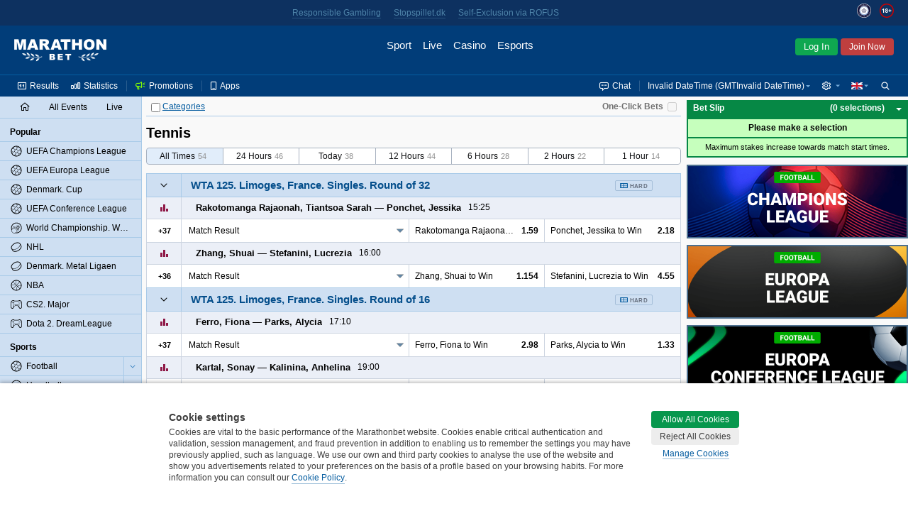

--- FILE ---
content_type: text/html;charset=UTF-8
request_url: https://www.marathonbet.dk/en/betting/Tennis+-+2398
body_size: 43389
content:
<!DOCTYPE html>
<html lang="en">
<head>
 <script type="text/javascript">
 //<![CDATA[
 initData = {"tzPrefix":"GMT+1","isBelarus":false,"openAddMarketsSeparately":false,"joinCuracaoQrEnabled":false,"selfPunterRegistrationEnabled":true,"isMarathon":false,"visualizationType":"ARROW","isJapan":false,"isCuracao":false,"currencyId":1,"joinPageEnabled":false,"loginByShortLivedAuthToken":"com.panbet.web.pages.login.LoginByShortLivedAuthToken","siteStyle":"SIMPLE","isDenmark":true,"refreshAccessTokenTimeBeforeExpire":30000,"useAjaxLoadingStatusDelay":true,"acceptedConsentCookiePolicySettings":{"acceptedType":"NOT_ACCEPTED"},"isCuracaoPlatform":false,"punterIdBlockedMsg":"To deposit and bet, you need to send documents","sessionAlertInterval":60000,"afterForbiddenRedirectUrl":"http://www.marathonbet.dk/en/","jurisdiction":"DENMARK","seance_preference_update_url":"/en/getseancepreference.htm","personalDetailsNewDesignEnabled":true,"searchRegexp":"^[^%_]{3,}$","withdrawalBalanceEnabled":false,"isMarathonClient":false,"nn_index":360,"locale_name":"en","tooltipShowDelay":1000,"countryCode":"US","eventPageType":"EVENTS","isRussia":false,"headerBestLinePromoEnabled":false,"theme":"modern","mobileUrl":"https://mobile.marathonbet.dk/en/sport/live/popular","showPunterBalanceDetails":false,"cookieNoticeConfig":{"enabled":true,"enabledByCategories":true,"expireDays":182,"categories":{"NECESSARY":{"alwaysAcceptable":true,"cookies":["puid","SESSION_KEY","JSESSIONID","WSESSIONID","PUNTER_KEY","PUNTER-SESSION-HASH","FD_SHOWN","bonusMark","viewedNotificationItems","visitedNavBarItems","favoriteAuthType","showLegalAgreement","ThreeDsMsgAccepted","ThreeDsMsgClosed","TopbarBlockedSiteClosed","BROADCAST","broadcastPopupShowed","showLoginDialog","sportStat","TopbarUpdateDocumentClosed","TopbarUnavailabilitySpainAnnounceClosed","TopbarUnsupportedBrowserClosed","TopbarVariousAccessClosed","successChangePassword","zeroMarginAgreementsDialog","loyaltyPrizesPromotionClosed","lhnStorageType","lhnJWT","lhnRefresh","lhnContact","domainPopupShowed","panbet.session.isQuizPageFirstVisit","showRatingDialog","preventModalShowed","quizAnswers","notifyPhoneConfirmed","notifyIdentificationComplete","notifyJoinComplete","identificationStatus","SHOW_TIMER_COOKIE","BET_COOKIE","showResultDistribution","panbet.hideNicknameNotePopup","betslipPlaceModeBlock","BET_CONSTRUCTOR_COOKIE","notShowCashoutHint","panbet.showwelcomemessage","depositdonecookie","pmessages","_tok","X-PunterId","MARATHON_CLIENT","timezone","panbet.sitestyle","panbet.oddstype","panbet.openadditionalmarketsseparately","LIVE_TRENDS_STYLE","panbet.openeventnameseparately","justLogged","trevnt","pref","aff_cookie","landing-utm-source","utm-source","showLiveMenuTournaments","expandedMenuSettings","hideMenuSettingsInfoHint","RT_EXIST","ipHash","consent_desk","skipmobile","lastSitePart","joinPromocodeSelected","joinPromocodeApplied","punterProfileRemoved"]},"PREFERENCE":{"alwaysAcceptable":false,"cookies":["lang"]},"STATISTICS":{"alwaysAcceptable":false,"cookies":["/^(_ga)/","/^_gcl_a/","/^(amplitude_id_)/","/^(AMP_)/","_dvs","_dvp","/^(_ym)/","/^(cf_)/","referer-landing","fhash","mfhash","refererId"]},"TARGETING":{"alwaysAcceptable":false,"cookies":["fr","_fbp"]},"THIRD_PARTY":{"alwaysAcceptable":false,"cookies":["gaLiveChatChat","NID","AEC","1P_JAR","_uetsid","_uetvid","lhnCustName","tmr_lvid","tmr_lvidTS","tmr_detect","tmr_reqNum","tmr_trgfpid","rb_sync_id"]}}},"isNigeria":false,"bannersRefreshInterval":60000,"sessionAlertDelay":30000,"currencySymbol":"€","isPunterIdBlocked":false,"showPunterBonusBalanceDetails":false,"activeChatArea":"GUEST","tennisSurfaceRatingAvailable":true,"base_dir":"/en","openAddMarketsSeparatelyCookieName":"panbet.openadditionalmarketsseparately","ageRestriction":18,"rgamblingHelpLink":"/en/help/responsible_gambling/","promoCodeOnBonusesAndPromotionsPagesEnabled":false,"isItaly":false,"userSiteStyle":"SIMPLE","openEventNameSeparately":true,"showPunterBalance":false,"isPartialCashoutEnabled":true,"isLogged":false,"freeBetsEnabled":true,"isPageRequireAuth":false,"extendedJoinEnabled":false,"syncTimeUrl":"/en/stateless/synctime","timeResyncInterval":300,"newBannerSourceEnabled":true,"captchaUrl":"/en/captchaData.htm","promotionsPageAvailable":true,"serverTime":"2025,12,10,15,21,31","isAutoCashoutThresholdEnabled":true,"isKorea":false,"bannersUpdateByChangesEnabled":false,"treeIds":"2398","cdnUrl":"/cdn/1-312/","mitIdInitUrl":"/en/mitid/init.htm","mitIdLoginUrl":"/en/loginByMitId.htm","inboxMessagesEnabled":true,"bannersProduct":"WEB","resolveLogoUrlByProductEnabled":true,"isAlderney":false,"depositUrl":"/en/deposit.htm","localeLanguage":"en","bonusesUnavailableStubEnabled":false,"isJoinByTokenEnabled":false,"checkRefreshJWTTokensInterval":5000,"region":"US","cupisIApiEnabled":false,"gb_index":1,"ajaxLoadingStatusDelay":300,"isClientSidePasswordValidationEnable":false,"punterPreferencesAvailable":true,"productTheme":"modern","isTestMode":false,"useBetslipVue":true,"seance_prolongate_url":"/en/prolongateseance.htm","languageTag":"en-GB","oddsType":"Decimal","shouldConfirmCashout":false,"loginSessionTouchInterval":60,"isSpain":false,"endlessSessionEnabled":false,"isJoinedNow":false,"loginUrl":"https://www.marathonbet.dk:443/en/login.htm","bannersSlideInterval":6000,"loyaltyClubAvailable":false,"personalDetailsPageUrl":"/en/myaccount/personaldetails.htm","moneyFormat":{"decimalSeparator":".","groupingSeparator":",","defaultPattern":"###,###.##","patternLess10000":"###,###.##","currencySymbol":"€","currencyCode":"EUR"},"stomp":{"punterDepositSuccessChangesPath":"/user/exchange/punter.deposit.success.changes/","priceChangesDestination":"/exchange/price.changes/","punterBonusQuizAccountChangesPath":"/user/exchange/punter.bonus.quiz.account.changes/","betStatusChangesDestination":"/user/exchange/calc.bet/","annualReportChangesPath":"/user/exchange/annualReport.changes/","inboxMessagesCountChangesPath":"/user/exchange/inbox.messages.count.changes/","punterWithdrawableBalanceChangesPath":"/user/exchange/punter.withdrawable.balance.changes/","punterPendingPayoutsChangesPath":"/user/exchange/punter.pendingPayouts.changes/","selectionStateChangesDestination":"/exchange/selection.result/","freeBetCountChangesPath":"/user/exchange/freeBet.count.changes/","punterRegulationAlertPath":"/user/exchange/punter.regulation.alert.changes/","punterBonusBalanceDetailsChangesPath":"/user/exchange/punter.bonus.balance.details.changes/en-GB","cashoutChangesDestination":"/user/exchange/cashout.web/","debug":false,"partialCashoutChangesDestination":"/user/exchange/partial.cashout.changes/","probabilityChangesDestination":"/user/exchange/probability.changes/","bonusActiveQuizEndTimeChangesPath":"/exchange/bonus.quiz.endTime.changes","url":"/en/websocket/endpoint","totoPoolChangesDestination":"/exchange/toto.pool.changes/","eventFavoritesChangesPath":"/user/exchange/favorites.events/","liveUpdateSettingsChangesDestination":"/exchange/live.update.settings.changes","resultsChangesDestination":"/exchange/results.changes/DENMARK_en-GB","appPrefix":"/app","bannersChanges":"/exchange/banners.changes","punterMainBalanceChangesPath":"/user/exchange/punter.main.balance.changes/","bannersTotoChanges":"/exchange/banners.toto.changes","bonusActiveQuizStatusChangesPath":"/exchange/bonus.quiz.status.changes","punterThreeDsChangesPath":"/user/exchange/punter.threeds.changes/","config":{"updateInterval":60000,"heartbeatIncoming":25000,"heartbeatOutgoing":25000,"transports":["websocket","xhr-polling","iframe-xhr-polling"],"fakeConnectionsCount":0,"connectTimeout":5000,"lastModified":1765354134184}},"loyaltyHistoryAvailable":false,"isLoginInExternalSystem":true,"timeZoneId":"CET","sitePart":"NONE","isResponsibleGamblingPolicyEnabled":false,"openEventNameSeparatelyCookieName":"panbet.openeventnameseparately","isWebAnalyticsEnabled":true,"moduleFederationConfig":{"footer":{"enabled":false,"url":""}},"isOpenBetsEnabled":true,"helpBaseURL":"/en/help","imagesServiceCdnUrl":"/cdn/images/","searchEnabled":true,"belarusianCurrencyCode":"BYN"};
 //]]>>
 </script>
   <!-- Google Tag Manager -->
 <script>
 // Define dataLayer and the gtag function.
 window.dataLayer = window.dataLayer || [];
 function gtag(){dataLayer.push(arguments);}

 // Default ad_storage to 'denied'.
 gtag('consent', 'default', {
 'ad_storage': 'denied',
 'analytics_storage': 'denied'
 });
 </script>
 <script>(function(w,d,s,l,i){w[l]=w[l]||[];w[l].push({'gtm.start':new Date().getTime(),event:'gtm.js'});var f=d.getElementsByTagName(s)[0],j=d.createElement(s),dl=l!='dataLayer'?'&l='+l:'';j.async=true;j.src='https://www.googletagmanager.com/gtm.js?id='+i+dl;f.parentNode.insertBefore(j,f);})(window,document,'script','dataLayer','GTM-MBNBVXGK');</script>
 <!--- enable ads when "STATISTICS" category is selected --->
 <!--- see https://developers.google.com/tag-platform/devguides/consent?hl=ru#tag-manager_1 --->
 <!--- see https://cookieconsent.orestbida.com/advanced/manage-scripts.html#how-to-block-manage-a-script-tag --->
 <script type="text/plain" data-category="STATISTICS">
 gtag('consent', 'update', {
 'ad_storage': 'granted',
 'analytics_storage': 'granted',
 });
 </script>
 <!-- End Google Tag Manager -->
 <title>Tennis Betting & Odds | Bet on Tennis | Marathonbet</title>
<meta name="description" content="Marathonbet online Tennis betting odds. Bet LIVE on selected ATP, WTA and Challenger tour matches. Low margin pricing on all Grand Slam Tennis tournaments. " />
<meta http-equiv="Content-Type" content="text/html; charset=UTF-8" />
 <meta http-equiv="X-UA-Compatible" content="IE=edge">
 <meta name="format-detection" content="telephone=no">
  <meta name="viewport" content="width=device-width, initial-scale=1">
 
  <link rel="canonical" href="https://www.marathonbet.dk/en/betting/Tennis+-+2398"/>
  <meta name="theme-color" content="#ffffff">
  <meta name="yandex-tableau-widget" content="logo=/cdn/1-312/images/favicon//marathonbet-YandexBrowser-en.png, color=#ffffff">
  <link rel="icon" type="image/svg+xml" href="/cdn/1-312/images/favicon/favicon.svg">
 <link rel="alternate icon" type="image/x-icon" href="/cdn/1-312/images/favicon/favicon.ico">
 <link rel="mask-icon" href="/cdn/1-312/images/favicon/favicon.ico" color="#CB2129">
 <link rel="apple-touch-icon" sizes="152x152" href="/cdn/1-312/images/favicon/favicon-152.png">
 <link rel="apple-touch-icon-precomposed" sizes="152x152" href="/cdn/1-312/images/favicon/favicon-152.png">

 <link rel="manifest" href="/cdn/1-312/images/favicon/manifest.json" />


  
 
  <script>window.MSInputMethodContext && document.documentMode && document.write('<script src="/cdn/1-312/js/common/polyfill.js" type="text/javascript"><\x2fscript>');</script>


 
  <!-- Page dependent CSS imports -->
 <link href="/cdn/1-312/styles/palette.css" rel="stylesheet" type="text/css"/>
<link href="/cdn/1-312/styles/themes/modern/bundle/theme.css" rel="stylesheet" type="text/css"/>
<link href="/cdn/1-312/styles/themes/modern/bundle/pages.css" rel="stylesheet" type="text/css"/>
<link href="/cdn/1-312/styles/themes/modern/bundle/vendors.css" rel="stylesheet" type="text/css"/>
<link href="/cdn/1-312/styles/panweb-components.css" rel="stylesheet" type="text/css"/>
<link href="/cdn/1-312/styles/themes/modern/bundle/events.css" rel="stylesheet" type="text/css"/>

</head>

    
<body data-betselection-container="EVENT" class="en_GB prematch-page prematch-sport-page  jur-denmark region-US ">
   <!-- Google Tag Manager (noscript) -->
 <noscript><iframe src="//www.googletagmanager.com/ns.html?id=GTM-MBNBVXGK" height="0" width="0" style="display:none;visibility:hidden"></iframe></noscript>
 <!-- End Google Tag Manager (noscript) -->
 
 
<div id="sherror" class="messenger hidden">
<p class="_message">Search string must not contain symbols ‘%’ or ‘_’ and must be at least 3 symbols length.</p>
<div class="buttons messenger-but">
<button aria-label="OK" type="submit" class="button yes simplemodal-close" onclick="closeMessengerNote('sherror');"><span>OK</span></button>
</div>
</div>
<div id="forbidden" class="messenger hidden">
<p class="_message">Access forbidden</p>
<div class="buttons messenger-but">
<button aria-label="OK" type="submit" class="button yes simplemodal-close" onclick="closeMessengerNote('forbidden');"><span>OK</span></button>
</div>
</div>
<div id="select_events_warning" class="messenger hidden">
<p class="_message">Please select events to view</p>
<div class="buttons messenger-but">
<button aria-label="OK" type="submit" class="button yes simplemodal-close" onclick="closeMessengerNote('select_events_warning');"><span>OK</span></button>
</div>
</div>
 <div id="sportUnavailableMessage" class="messenger hidden">
<p class="_message">Sports view is currently unavailable.<br/>Please try again later.</p>
<div class="buttons messenger-but">
<button aria-label="OK" type="submit" class="button yes simplemodal-close" onclick="closeMessengerNote('sportUnavailableMessage');"><span>OK</span></button>
</div>
</div>

 <div id="any_message" class="messenger hidden">
<p class="_message"></p>
<div class="buttons messenger-but">
<button aria-label="OK" type="submit" class="button yes simplemodal-close" onclick="closeMessengerNote('any_message');"><span>OK</span></button>
</div>
</div>

 
 
 
 
 
 
 

 <div id="app">
 <div class="container container--flex" id="id_container" data-lhn-overlap="true">
 <header id="header-wrapper">
 <div class="header__container" data-scrollable-trigger="true">
 <div class="header__skeleton">
 <div class="header__main-menu">
 <div class="header__logo header__logo">
 <div title="Marathonbet" class="logo__link">
 <i class="logo"></i>
 </div>
</div>

 <nav class="header__nav-bar">
  <div class="nav-bar__item  ">
 <a href=" /en/ " class="nav-bar__link">
 <div class="nav-bar__link-content">
 Sport
  </div>
 </a>
 </div>
  <div class="nav-bar__item  ">
 <a href=" /en/live/popular " class="nav-bar__link">
 <div class="nav-bar__link-content">
 Live
  </div>
 </a>
 </div>
  <div class="nav-bar__item  ">
 <a href=" https://www.marathonbet.dk/en/casino " class="nav-bar__link">
 <div class="nav-bar__link-content">
 Casino
  </div>
 </a>
 </div>
  <div class="nav-bar__item  ">
 <a href=" /en/esports " class="nav-bar__link">
 <div class="nav-bar__link-content">
 Esports
  </div>
 </a>
 </div>
  <div class="nav-bar__item   nav-bar__item-more ">
 <a href=" javascript:void(0) " class="nav-bar__link">
 <div class="nav-bar__link-content">
 More
  </div>
 </a>
 </div>
 </nav>
 <div class="header__auth-form">
  <button class="auth-form__mit-id">Log In</button>
   <button class="auth-form__join">Join Now</button>
 </div>
 
 </div>
 <div class="header__service-menu">
 </div>
 </div>
</div>

 </header>
 <div class="body-container" id="body_container">
 <div class="grid-main js-scroll-container leftbar-helper rightbar-helper" id="main_container" data-scrollable-container data-main-container>
  <div id="rightbar-widgets-place" class="rightbar">
 
  <div id="calculatorWidget" data-widget="calculatorWidget" >
 
</div>
  <div id="couponHeaderContainer" data-widget="couponHeaderContainer" >
 <div class="coupon-header-skeleton">
 <div class="coupon-header-skeleton__header"></div>
 <div class="coupon-header-skeleton__content"></div>
</div>

</div>
   
 <div class="sidebar-right sticky">
 <div id="bannersRightColumnContainer" data-widget="bannersRightColumnWidget" >
 <div class="rightColumnPreloader">
 <div class="sidebar-right sticky">
 <div class="banners">
 <span></span>
 <span></span>
 <span></span>
 <span></span>
 <span></span>
 <span></span>
 <span></span>
 </div>
 </div>
</div>

</div>
 </div>
 </div>
  <div id="leftMenuPanel" data-widget="prematchLeftPanelWidget" >
 <div class="left-panel-skeleton">
 <div class="grid-leftbar">
 <ul>
 <li><div class="icon"></div></li>
 <li><div class="icon"></div></li>
 <li><div class="icon"></div></li>
 <li><div class="icon"></div></li>
 <li><div class="icon"></div></li>
 <li><div class="icon"></div></li>
 </ul>
 </div>
</div>
$this.hiddenLinksControl

</div>
 <div class="grid-middle">
 <div class="main-panel sticky  center-helper" data-topbar-hide="true" id="main_panel">
 <div class="main-panel-inner">
 <div class="main-panel-container">
 <div class="main-panel-content">
 <div class="top-panel js-top-panel">

 <div class="top-panel-right-side-container">
  <div class="bet-in-one-click" id="bet-in-one-click">
 <label for="bet-in-one-click-checked" >One-Click Bets</label>
 <input type="checkbox" name="checked" id="bet-in-one-click-checked"
 disabled="disabled"
 onclick="getOneClick().update()"
 />
 </div>
 </div>
 
<div class="button-container">

 <span>
 <span class="collapse-all-categories-checkbox ">
 <span class="cb-container">
 <input type="checkbox" aria-label="Categories" name="collapseAllCategoriesCheckbox" >
 <img src="/cdn/1-312/images/loading.gif" class="load">
 </span>
 <span data-collapse-all-categories-link="true" class="link">Categories</span>
 </span>
 <span class="collapse-all-sports-checkbox ">
 <span class="cb-container">
 <input aria-label="Sports" type="checkbox" name="collapseAllSportsCheckbox" >
 <img src="/cdn/1-312/images/loading.gif" class="load">
 </span>
 <span data-collapse-all-sports-link="true" class="link">Sports</span>
 </span>
 </span>
</div>
</div>
 </div>
 </div>
 </div>
</div>
 <div class="main-container main-container--colored  center-helper" data-scrollable-content="true">
 <div class="main-content">
 <div id="middle-container">
 <div data-content class="content">
 <a id="top" name="top"></a>
 <h1 data-events-page-label class="events-page-label">Tennis</h1>
<div id="prematchFilter" data-widget="prematchFilterWidget" >
 <div class="prematch-filter__skeleton">
 <div class="prematch-filter__skeleton_header">
 <div class="prematch-filter__skeleton_header_item"></div>
 <div class="prematch-filter__skeleton_header_item"></div>
 </div>
 <div class="prematch-filter__skeleton_filters">
 <div class="prematch-filter__skeleton_filters_left">
 <div class="prematch-filter__skeleton_filters_item"></div>
 <div class="prematch-filter__skeleton_filters_item"></div>
 <div class="prematch-filter__skeleton_filters_item"></div>
 <div class="prematch-filter__skeleton_filters_item"></div>
 <div class="prematch-filter__skeleton_filters_item"></div>
 </div>
 <div class="prematch-filter__skeleton_filters_right">
 <div class="prematch-filter__skeleton_filters_more"></div>
 </div>
 </div>
 <div class="prematch-filter__skeleton_footer">
 <div class="prematch-filter__skeleton_footer_item"></div>
 <div class="prematch-filter__skeleton_footer_item"></div>
 <div class="prematch-filter__skeleton_footer_item"></div>
 <div class="prematch-filter__skeleton_footer_item"></div>
 <div class="prematch-filter__skeleton_footer_item"></div>
 <div class="prematch-filter__skeleton_footer_item"></div>
 <div class="prematch-filter__skeleton_footer_item"></div>
 </div>
</div>
</div>
<div id="eventScheduleFilter" data-widget="eventScheduleFilterWidget" >
 
</div> <div id="prematchContent" data-widget="prematchContentWidget" >
 
</div>
<div id="events_content"><div>
 <div data-id="container_EVENTS" class="events-container">
       <div data-sport-treeId="2398" class="sport-category-container">
 <div class="sport-category-content sport-category-content-no-header"
 data-content="present"
 data-collapsing="true"
 >
      


<div class="category-container"
 id="container_12835205"
 data-category-treeId="12835205"
 data-filtered="false"
 data-collapsible="12835205"
 data-collapsible-state="2"
>
  



  
 <table class="category-header">
 <tr>
  <td rowspan="2" class="collapse-button buttons-area
  collapse-button-simple
  without-fav-selector    right-border  bottom-border"
 data-collapsible-clickable-surface="true"
 >
 <img src="/cdn/1-312/images/loading.gif" class="load" >
 <div class="icon-collapse"></div>
 </td>

  
   <td class="category-label-td"><div class="category-label-block"><a class="category-label-link" href="/en/betting/Tennis/WTA+125/Limoges%2C+France/Singles/Round+of+32+-+12835205"><h2 data-ellipsis="{}" class="category-label "><span class="nowrap">WTA 125.</span> <span class="nowrap">Limoges, France.</span> <span class="nowrap">Singles.</span> <span class="nowrap">Round of 32</span></h2></a>
  
<div data-category-events-link-container="true" data-state="hide" class="show-category-events " data-collapsing="true">
 <a href="/en/betting/Tennis/WTA+125/Limoges%2C+France/Singles/Round+of+32+-+12835205">
 <span data-category-events-link="true">
 <span><img src="/cdn/1-312/images/loading.gif" class="load" alt=""/></span>
 <span class="show-all-category-events">All Events</span>
 <span class="show-selected-category-events">Back</span>
 </span>
 </a>
</div>

  
<div class="tennis-court-surface-container">
 <div class="tennis-court-surface-widget" data-tennis-court-selected-surface="HARD"></div>
</div>  </div></td>
 </tr>
 </table>


  <div id="category12835205"
 class="category-content"
 data-content="present"
 data-collapsing="true"
 >
   






 <div class="foot-market-border">
      <div class="foot-market"  data-sport-type="Tennis" >

 
 
  



<div class="bg coupon-row" data-event-eventId="24301280" data-event-treeId="25886452"
 data-event-name="T.Rakotomanga Rajaonah vs J.Ponchet" data-live="false"
 data-event-path="Tennis/WTA+125/Limoges%2C+France/Singles/Round+of+32/T.Rakotomanga+Rajaonah+vs+J.Ponchet+-+25886452">
    <table class="coupon-row-item">
 <tbody>
     <tr  data-mutable-id="sub-row-1" class="sub-row" >
     <td class="coupon-subrow-container favorite-and-statistics  no-fav-selector "
 colspan="1" data-mutable-id="favoriteAndStatistics">
    

<div class="show-statistics " data-mutable-id="showStatisticsMainRow" data-event-statistics="true">
  <div class="member-area-buttons-label">
 <div class="statistics-button-ico"></div>
 <img src="/cdn/1-312/images/loading.gif" class="loading-ico" alt=""/>
 </div>
 </div>
     

<div class="my-fav-selector-simple-live" data-mutable-id="simpleStyleFavoriteSelector">
 </div>
  </td>
     <td class="coupon-subrow-container   no-fav-selector "
 colspan="9" data-mutable-id="memberAreaAndScore">
    <div class="member-names-view" data-members=true data-mutable-id="memberNamesArea" data-ellipsis="{}">
   <span nowrap class="member ">
  <span><div class="sport-indicator"></div>Rakotomanga Rajaonah, Tiantsoa Sarah</span>
 </span>
  <span nowrap class="member ">
 <span>&mdash;</span> <span>Ponchet, Jessika<div class="sport-indicator"></div></span>
 </span>
  </div>
     
<div class="score-and-time" data-mutable-id="prematch-time" data-ellipsis="{}">
 <span>
 15:25
 </span>
</div>
     
<div class="event-info-msg-Inline" data-mutable-id="simple-icon-panel">
 <div class="event-icons event-icons_left">
  </div>
</div>
  </td>
   </tr>       <tr  data-mutable-id="sub-row-2" class="sub-row" >
     
<td class="hidden" data-mutable-id="eventJsonInfo" data-json="{&quot;treeId&quot;:25886452,&quot;marathonEventId&quot;:24301443,&quot;teamNames&quot;:[&quot;Rakotomanga Rajaonah, Tiantsoa Sarah&quot;,&quot;Ponchet, Jessika&quot;],&quot;matchTime&quot;:{&quot;seconds&quot;:0,&quot;finalScore&quot;:false,&quot;isOvertime&quot;:false},&quot;eventInningTimes&quot;:[],&quot;inningScore&quot;:[],&quot;overTimeInningScore&quot;:[],&quot;currentInning&quot;:-1,&quot;serve&quot;:0,&quot;resultDescription&quot;:&quot;&quot;,&quot;matchIsComplete&quot;:false}"></td>     

<td class="main-row-buttons  hide-left-border   main-row-buttons-simple-live " data-mutable-id="mainRowButtons">
  <table>
   <tr>
 <td class="member-area-button" id="event-more-view-25886452"
 data-event-more-view="event-more-view"
 treeid="25886452" isLive="false">
 <div class="member-area-buttons-label">
 <span class="event-more-view">+37</span>
 <img src="/cdn/1-312/images/loading.gif" class="loading-ico" alt=""/>
 </div>
 </td>
 </tr>
  </table>
 </td>
     <td class="coefficients" colspan="9" data-mutable-id="mainRowMarkets">
 <table class="coefficients-table">
 <tr data-visible-views="true" class="coefficients-row">
   <td class="coupone-select-header" data-coupone-selector="true" colspan="3" data-mutable-id="mainRowDropDownSelect">
  <dl data-dropdown-coupon="true" class="dropdown-coupon">
  <dt data-dt="true">
 <a data-link="true" data-coupon-market-type="RESULT_2WAY" data-ellipsis="{}">
 Match Result
 </a>
 </dt>
 <dd data-dd="true">
 <ul data-ul="true">
   <li data-li="true">
 <a data-link="true" data-coupon-market-type="RESULT_2WAY" data-ellipsis="{}">
 Match Result
 </a>
 </li>
    <li data-li="true">
 <a data-link="true" data-coupon-market-type="HANDICAP" data-ellipsis="{}">
 To Win Match with Handicap by Games
 </a>
 </li>
    <li data-li="true">
 <a data-link="true" data-coupon-market-type="TOTAL" data-ellipsis="{}">
 Total Games
 </a>
 </li>
   </ul>
 </dd>
 </dl>
 </td>
          
<td colspan="3"    class="price height-column-with-price    first-in-main-row  coupone-width-2" data-coeff-uuid="-1069285125-213552870452" data-sel='{"ewc":"1/1 1","cid":213552870452,"prt":"CP","ewf":"1.0","epr":"1.59","prices":{"0":"59/100","1":"1.59","2":"-170","3":"0.59","4":"0.59","5":"-1.70"}}'
   data-mutable-id="S_0_1_european"  data-market-type="RESULT_2WAY" >

    <div class="nowrap simple-price">
 <span class="left-simple" data-ellipsis='{}'>Rakotomanga Rajaonah, Tiantsoa Sarah to Win</span>
 <span class="right-simple"> <span class="selection-link
active-selection
"
  data-selection-price="1.59"
  data-prt='CP'
 data-selection-key="24301280@Match_Result.1"
>1.59</span>
 </span>
 </div>
   </td>
      
<td colspan="3"    class="price height-column-with-price    coupone-width-2" data-coeff-uuid="-1069285123-213552870454" data-sel='{"ewc":"1/1 1","cid":213552870454,"prt":"CP","ewf":"1.0","epr":"2.18","prices":{"0":"59/50","1":"2.18","2":"+118","3":"1.18","4":"-0.848","5":"1.18"}}'
   data-mutable-id="S_0_3_european"  data-market-type="RESULT_2WAY" >

    <div class="nowrap simple-price">
 <span class="left-simple" data-ellipsis='{}'>Ponchet, Jessika to Win</span>
 <span class="right-simple"> <span class="selection-link
active-selection
"
  data-selection-price="2.18"
  data-prt='CP'
 data-selection-key="24301280@Match_Result.3"
>2.18</span>
 </span>
 </div>
   </td>
          </tr>
 <tr data-hidden-views="true" class="coefficients-hidden-row">
           
<td colspan="3"    class="price height-column-with-price    coupone-width-2" data-coeff-uuid="1808584582-213552870459" data-sel='{"ewc":"1/1 1","cid":213552870459,"prt":"CP","ewf":"1.0","epr":"1.85","prices":{"0":"17/20","1":"1.85","2":"-118","3":"0.85","4":"0.85","5":"-1.18"}}'
   data-mutable-id="S_1_1_european"  data-market-type="HANDICAP" >
    <div class="nowrap simple-price">
 <span class="left-simple" data-ellipsis='{}'>Rakotomanga Rajaonah, Tiantsoa Sarah</span>
 <span class="middle-simple">(-2.5)</span>
 <span class="right-simple"> <span class="selection-link
active-selection
"
  data-selection-price="1.85"
  data-prt='CP'
 data-selection-key="24301280@To_Win_Match_With_Handicap_By_Games4.HB_H"
>1.85</span>
 </span>
 </div>
   </td>      
<td colspan="3"    class="price height-column-with-price    coupone-width-2" data-coeff-uuid="1808584575-213552870456" data-sel='{"ewc":"1/1 1","cid":213552870456,"prt":"CP","ewf":"1.0","epr":"1.84","prices":{"0":"21/25","1":"1.84","2":"-119","3":"0.84","4":"0.84","5":"-1.19"}}'
   data-mutable-id="S_1_3_european"  data-market-type="HANDICAP" >
    <div class="nowrap simple-price">
 <span class="left-simple" data-ellipsis='{}'>Ponchet, Jessika</span>
 <span class="middle-simple">(+2.5)</span>
 <span class="right-simple"> <span class="selection-link
active-selection
"
  data-selection-price="1.84"
  data-prt='CP'
 data-selection-key="24301280@To_Win_Match_With_Handicap_By_Games4.HB_A"
>1.84</span>
 </span>
 </div>
   </td>             
<td colspan="3"    class="price height-column-with-price     coupone-width-2" data-coeff-uuid="-1449057418-213552870464" data-sel='{"ewc":"1/1 1","cid":213552870464,"prt":"CP","ewf":"1.0","epr":"1.79","prices":{"0":"79/100","1":"1.79","2":"-127","3":"0.79","4":"0.79","5":"-1.27"}}'
   data-mutable-id="S_2_1_european"  data-market-type="TOTAL"  >
    <div class="nowrap simple-price">
 <span class="left-simple" data-ellipsis='{}'>Under</span>
 <span class="middle-simple">21.5</span>
 <span class="right-simple"> <span class="selection-link
active-selection
"
  data-selection-price="1.79"
  data-prt='CP'
 data-selection-key="24301280@Total_Games.Under_21.5"
>1.79</span>
 </span>
 </div>
   </td>
      
<td colspan="3"    class="price height-column-with-price     coupone-width-2" data-coeff-uuid="1356137322-213552870470" data-sel='{"ewc":"1/1 1","cid":213552870470,"prt":"CP","ewf":"1.0","epr":"1.9","prices":{"0":"9/10","1":"1.90","2":"-111","3":"0.90","4":"0.90","5":"-1.11"}}'
   data-mutable-id="S_2_3_european"  data-market-type="TOTAL"  >
    <div class="nowrap simple-price">
 <span class="left-simple" data-ellipsis='{}'>Over</span>
 <span class="middle-simple">21.5</span>
 <span class="right-simple"> <span class="selection-link
active-selection
"
  data-selection-price="1.9"
  data-prt='CP'
 data-selection-key="24301280@Total_Games.Over_21.5"
>1.90</span>
 </span>
 </div>
   </td>
      </tr>
 </table>
</td>   </tr>    </tbody>
</table>

    <div class="coupon-row-item" data-loaded='false' data-event-statistics-container="true">
</div>
       </div>


   



<div class="bg coupon-row" data-event-eventId="24301414" data-event-treeId="25886586"
 data-event-name="S.Zhang vs L.Stefanini" data-live="false"
 data-event-path="Tennis/WTA+125/Limoges%2C+France/Singles/Round+of+32/S.Zhang+vs+L.Stefanini+-+25886586">
    <table class="coupon-row-item">
 <tbody>
     <tr  data-mutable-id="sub-row-1" class="sub-row" >
     <td class="coupon-subrow-container favorite-and-statistics  no-fav-selector "
 colspan="1" data-mutable-id="favoriteAndStatistics">
    

<div class="show-statistics " data-mutable-id="showStatisticsMainRow" data-event-statistics="true">
  <div class="member-area-buttons-label">
 <div class="statistics-button-ico"></div>
 <img src="/cdn/1-312/images/loading.gif" class="loading-ico" alt=""/>
 </div>
 </div>
     

<div class="my-fav-selector-simple-live" data-mutable-id="simpleStyleFavoriteSelector">
 </div>
  </td>
     <td class="coupon-subrow-container   no-fav-selector "
 colspan="9" data-mutable-id="memberAreaAndScore">
    <div class="member-names-view" data-members=true data-mutable-id="memberNamesArea" data-ellipsis="{}">
   <span nowrap class="member ">
  <span><div class="sport-indicator"></div>Zhang, Shuai</span>
 </span>
  <span nowrap class="member ">
 <span>&mdash;</span> <span>Stefanini, Lucrezia<div class="sport-indicator"></div></span>
 </span>
  </div>
     
<div class="score-and-time" data-mutable-id="prematch-time" data-ellipsis="{}">
 <span>
 16:00
 </span>
</div>
     
<div class="event-info-msg-Inline" data-mutable-id="simple-icon-panel">
 <div class="event-icons event-icons_left">
  </div>
</div>
  </td>
   </tr>       <tr  data-mutable-id="sub-row-2" class="sub-row" >
     
<td class="hidden" data-mutable-id="eventJsonInfo" data-json="{&quot;treeId&quot;:25886586,&quot;marathonEventId&quot;:24301577,&quot;teamNames&quot;:[&quot;Zhang, Shuai&quot;,&quot;Stefanini, Lucrezia&quot;],&quot;matchTime&quot;:{&quot;seconds&quot;:0,&quot;finalScore&quot;:false,&quot;isOvertime&quot;:false},&quot;eventInningTimes&quot;:[],&quot;inningScore&quot;:[],&quot;overTimeInningScore&quot;:[],&quot;currentInning&quot;:-1,&quot;serve&quot;:0,&quot;resultDescription&quot;:&quot;&quot;,&quot;matchIsComplete&quot;:false}"></td>     

<td class="main-row-buttons  hide-left-border   main-row-buttons-simple-live " data-mutable-id="mainRowButtons">
  <table>
   <tr>
 <td class="member-area-button" id="event-more-view-25886586"
 data-event-more-view="event-more-view"
 treeid="25886586" isLive="false">
 <div class="member-area-buttons-label">
 <span class="event-more-view">+36</span>
 <img src="/cdn/1-312/images/loading.gif" class="loading-ico" alt=""/>
 </div>
 </td>
 </tr>
  </table>
 </td>
     <td class="coefficients" colspan="9" data-mutable-id="mainRowMarkets">
 <table class="coefficients-table">
 <tr data-visible-views="true" class="coefficients-row">
   <td class="coupone-select-header" data-coupone-selector="true" colspan="3" data-mutable-id="mainRowDropDownSelect">
  <dl data-dropdown-coupon="true" class="dropdown-coupon">
  <dt data-dt="true">
 <a data-link="true" data-coupon-market-type="RESULT_2WAY" data-ellipsis="{}">
 Match Result
 </a>
 </dt>
 <dd data-dd="true">
 <ul data-ul="true">
   <li data-li="true">
 <a data-link="true" data-coupon-market-type="RESULT_2WAY" data-ellipsis="{}">
 Match Result
 </a>
 </li>
    <li data-li="true">
 <a data-link="true" data-coupon-market-type="HANDICAP" data-ellipsis="{}">
 To Win Match with Handicap by Games
 </a>
 </li>
    <li data-li="true">
 <a data-link="true" data-coupon-market-type="TOTAL" data-ellipsis="{}">
 Total Games
 </a>
 </li>
   </ul>
 </dd>
 </dl>
 </td>
          
<td colspan="3"    class="price height-column-with-price    first-in-main-row  coupone-width-2" data-coeff-uuid="-1069280971-213552493910" data-sel='{"ewc":"1/1 1","cid":213552493910,"prt":"CP","ewf":"1.0","epr":"1.154","prices":{"0":"2/13","1":"1.154","2":"-650","3":"0.154","4":"0.154","5":"-6.50"}}'
   data-mutable-id="S_0_1_european"  data-market-type="RESULT_2WAY" >

    <div class="nowrap simple-price">
 <span class="left-simple" data-ellipsis='{}'>Zhang, Shuai to Win</span>
 <span class="right-simple"> <span class="selection-link
active-selection
"
  data-selection-price="1.154"
  data-prt='CP'
 data-selection-key="24301414@Match_Result.1"
>1.154</span>
 </span>
 </div>
   </td>
      
<td colspan="3"    class="price height-column-with-price    coupone-width-2" data-coeff-uuid="-1069280969-213552493909" data-sel='{"ewc":"1/1 1","cid":213552493909,"prt":"CP","ewf":"1.0","epr":"4.55","prices":{"0":"71/20","1":"4.55","2":"+355","3":"3.55","4":"-0.282","5":"3.55"}}'
   data-mutable-id="S_0_3_european"  data-market-type="RESULT_2WAY" >

    <div class="nowrap simple-price">
 <span class="left-simple" data-ellipsis='{}'>Stefanini, Lucrezia to Win</span>
 <span class="right-simple"> <span class="selection-link
active-selection
"
  data-selection-price="4.55"
  data-prt='CP'
 data-selection-key="24301414@Match_Result.3"
>4.55</span>
 </span>
 </div>
   </td>
          </tr>
 <tr data-hidden-views="true" class="coefficients-hidden-row">
           
<td colspan="3"    class="price height-column-with-price    coupone-width-2" data-coeff-uuid="-1157049180-213552398973" data-sel='{"ewc":"1/1 1","cid":213552398973,"prt":"CP","ewf":"1.0","epr":"1.84","prices":{"0":"21/25","1":"1.84","2":"-119","3":"0.84","4":"0.84","5":"-1.19"}}'
   data-mutable-id="S_1_1_european"  data-market-type="HANDICAP" >
    <div class="nowrap simple-price">
 <span class="left-simple" data-ellipsis='{}'>Zhang, Shuai</span>
 <span class="middle-simple">(-5.5)</span>
 <span class="right-simple"> <span class="selection-link
active-selection
"
  data-selection-price="1.84"
  data-prt='CP'
 data-selection-key="24301414@To_Win_Match_With_Handicap_By_Games.HB_H"
>1.84</span>
 </span>
 </div>
   </td>      
<td colspan="3"    class="price height-column-with-price    coupone-width-2" data-coeff-uuid="-1157049187-213552398981" data-sel='{"ewc":"1/1 1","cid":213552398981,"prt":"CP","ewf":"1.0","epr":"1.85","prices":{"0":"17/20","1":"1.85","2":"-118","3":"0.85","4":"0.85","5":"-1.18"}}'
   data-mutable-id="S_1_3_european"  data-market-type="HANDICAP" >
    <div class="nowrap simple-price">
 <span class="left-simple" data-ellipsis='{}'>Stefanini, Lucrezia</span>
 <span class="middle-simple">(+5.5)</span>
 <span class="right-simple"> <span class="selection-link
active-selection
"
  data-selection-price="1.85"
  data-prt='CP'
 data-selection-key="24301414@To_Win_Match_With_Handicap_By_Games.HB_A"
>1.85</span>
 </span>
 </div>
   </td>             
<td colspan="3"    class="price height-column-with-price     coupone-width-2" data-coeff-uuid="-1449075367-213552493913" data-sel='{"ewc":"1/1 1","cid":213552493913,"prt":"CP","ewf":"1.0","epr":"1.79","prices":{"0":"79/100","1":"1.79","2":"-127","3":"0.79","4":"0.79","5":"-1.27"}}'
   data-mutable-id="S_2_1_european"  data-market-type="TOTAL"  >
    <div class="nowrap simple-price">
 <span class="left-simple" data-ellipsis='{}'>Under</span>
 <span class="middle-simple">19.5</span>
 <span class="right-simple"> <span class="selection-link
active-selection
"
  data-selection-price="1.79"
  data-prt='CP'
 data-selection-key="24301414@Total_Games.Under_19.5"
>1.79</span>
 </span>
 </div>
   </td>
      
<td colspan="3"    class="price height-column-with-price     coupone-width-2" data-coeff-uuid="1356119373-213552493924" data-sel='{"ewc":"1/1 1","cid":213552493924,"prt":"CP","ewf":"1.0","epr":"1.9","prices":{"0":"9/10","1":"1.90","2":"-111","3":"0.90","4":"0.90","5":"-1.11"}}'
   data-mutable-id="S_2_3_european"  data-market-type="TOTAL"  >
    <div class="nowrap simple-price">
 <span class="left-simple" data-ellipsis='{}'>Over</span>
 <span class="middle-simple">19.5</span>
 <span class="right-simple"> <span class="selection-link
active-selection
"
  data-selection-price="1.9"
  data-prt='CP'
 data-selection-key="24301414@Total_Games.Over_19.5"
>1.90</span>
 </span>
 </div>
   </td>
      </tr>
 </table>
</td>   </tr>    </tbody>
</table>

    <div class="coupon-row-item" data-loaded='false' data-event-statistics-container="true">
</div>
       </div>


   </div>
</div>

  </div>

 
 <script type="text/javascript">
 if (window.initData && window.initData.clientLoaded) {
 setTimeout(function() {window.Emitter.emit('category.loaded', {treeId:12835205, hasContent:true, tennisCourtSelectedSurface:'HARD',})}, 0);
 } else {
 document.addEventListener('client.loaded', function() {
 setTimeout(function() {window.Emitter.emit('category.loaded', {treeId:12835205, hasContent:true, tennisCourtSelectedSurface:'HARD',})}, 0);
 });
 }
 </script>

</div>
    


<div class="category-container"
 id="container_12835204"
 data-category-treeId="12835204"
 data-filtered="false"
 data-collapsible="12835204"
 data-collapsible-state="2"
>
  



  
 <table class="category-header">
 <tr>
  <td rowspan="2" class="collapse-button buttons-area
  collapse-button-simple
  without-fav-selector    right-border  bottom-border"
 data-collapsible-clickable-surface="true"
 >
 <img src="/cdn/1-312/images/loading.gif" class="load" >
 <div class="icon-collapse"></div>
 </td>

  
   <td class="category-label-td"><div class="category-label-block"><a class="category-label-link" href="/en/betting/Tennis/WTA+125/Limoges%2C+France/Singles/Round+of+16+-+12835204"><h2 data-ellipsis="{}" class="category-label "><span class="nowrap">WTA 125.</span> <span class="nowrap">Limoges, France.</span> <span class="nowrap">Singles.</span> <span class="nowrap">Round of 16</span></h2></a>
  
<div data-category-events-link-container="true" data-state="hide" class="show-category-events " data-collapsing="true">
 <a href="/en/betting/Tennis/WTA+125/Limoges%2C+France/Singles/Round+of+16+-+12835204">
 <span data-category-events-link="true">
 <span><img src="/cdn/1-312/images/loading.gif" class="load" alt=""/></span>
 <span class="show-all-category-events">All Events</span>
 <span class="show-selected-category-events">Back</span>
 </span>
 </a>
</div>

  
<div class="tennis-court-surface-container">
 <div class="tennis-court-surface-widget" data-tennis-court-selected-surface="HARD"></div>
</div>  </div></td>
 </tr>
 </table>


  <div id="category12835204"
 class="category-content"
 data-content="present"
 data-collapsing="true"
 >
   






 <div class="foot-market-border">
      <div class="foot-market"  data-sport-type="Tennis" >

 
 
  



<div class="bg coupon-row" data-event-eventId="24323730" data-event-treeId="25909175"
 data-event-name="F.Ferro vs A.Parks" data-live="false"
 data-event-path="Tennis/WTA+125/Limoges%2C+France/Singles/Round+of+16/F.Ferro+vs+A.Parks+-+25909175">
    <table class="coupon-row-item">
 <tbody>
     <tr  data-mutable-id="sub-row-1" class="sub-row" >
     <td class="coupon-subrow-container favorite-and-statistics  no-fav-selector "
 colspan="1" data-mutable-id="favoriteAndStatistics">
    

<div class="show-statistics " data-mutable-id="showStatisticsMainRow" data-event-statistics="true">
  <div class="member-area-buttons-label">
 <div class="statistics-button-ico"></div>
 <img src="/cdn/1-312/images/loading.gif" class="loading-ico" alt=""/>
 </div>
 </div>
     

<div class="my-fav-selector-simple-live" data-mutable-id="simpleStyleFavoriteSelector">
 </div>
  </td>
     <td class="coupon-subrow-container   no-fav-selector "
 colspan="9" data-mutable-id="memberAreaAndScore">
    <div class="member-names-view" data-members=true data-mutable-id="memberNamesArea" data-ellipsis="{}">
   <span nowrap class="member ">
  <span><div class="sport-indicator"></div>Ferro, Fiona</span>
 </span>
  <span nowrap class="member ">
 <span>&mdash;</span> <span>Parks, Alycia<div class="sport-indicator"></div></span>
 </span>
  </div>
     
<div class="score-and-time" data-mutable-id="prematch-time" data-ellipsis="{}">
 <span>
 17:10
 </span>
</div>
     
<div class="event-info-msg-Inline" data-mutable-id="simple-icon-panel">
 <div class="event-icons event-icons_left">
  </div>
</div>
  </td>
   </tr>       <tr  data-mutable-id="sub-row-2" class="sub-row" >
     
<td class="hidden" data-mutable-id="eventJsonInfo" data-json="{&quot;treeId&quot;:25909175,&quot;marathonEventId&quot;:24323893,&quot;teamNames&quot;:[&quot;Ferro, Fiona&quot;,&quot;Parks, Alycia&quot;],&quot;matchTime&quot;:{&quot;seconds&quot;:0,&quot;finalScore&quot;:false,&quot;isOvertime&quot;:false},&quot;eventInningTimes&quot;:[],&quot;inningScore&quot;:[],&quot;overTimeInningScore&quot;:[],&quot;currentInning&quot;:-1,&quot;serve&quot;:0,&quot;resultDescription&quot;:&quot;&quot;,&quot;matchIsComplete&quot;:false}"></td>     

<td class="main-row-buttons  hide-left-border   main-row-buttons-simple-live " data-mutable-id="mainRowButtons">
  <table>
   <tr>
 <td class="member-area-button" id="event-more-view-25909175"
 data-event-more-view="event-more-view"
 treeid="25909175" isLive="false">
 <div class="member-area-buttons-label">
 <span class="event-more-view">+37</span>
 <img src="/cdn/1-312/images/loading.gif" class="loading-ico" alt=""/>
 </div>
 </td>
 </tr>
  </table>
 </td>
     <td class="coefficients" colspan="9" data-mutable-id="mainRowMarkets">
 <table class="coefficients-table">
 <tr data-visible-views="true" class="coefficients-row">
   <td class="coupone-select-header" data-coupone-selector="true" colspan="3" data-mutable-id="mainRowDropDownSelect">
  <dl data-dropdown-coupon="true" class="dropdown-coupon">
  <dt data-dt="true">
 <a data-link="true" data-coupon-market-type="RESULT_2WAY" data-ellipsis="{}">
 Match Result
 </a>
 </dt>
 <dd data-dd="true">
 <ul data-ul="true">
   <li data-li="true">
 <a data-link="true" data-coupon-market-type="RESULT_2WAY" data-ellipsis="{}">
 Match Result
 </a>
 </li>
    <li data-li="true">
 <a data-link="true" data-coupon-market-type="HANDICAP" data-ellipsis="{}">
 To Win Match with Handicap by Games
 </a>
 </li>
    <li data-li="true">
 <a data-link="true" data-coupon-market-type="TOTAL" data-ellipsis="{}">
 Total Games
 </a>
 </li>
   </ul>
 </dd>
 </dl>
 </td>
          
<td colspan="3"    class="price height-column-with-price    first-in-main-row  coupone-width-2" data-coeff-uuid="-1068589175-213552127658" data-sel='{"ewc":"1/1 1","cid":213552127658,"prt":"CP","ewf":"1.0","epr":"2.98","prices":{"0":"99/50","1":"2.98","2":"+198","3":"1.98","4":"-0.505","5":"1.98"}}'
   data-mutable-id="S_0_1_european"  data-market-type="RESULT_2WAY" >

    <div class="nowrap simple-price">
 <span class="left-simple" data-ellipsis='{}'>Ferro, Fiona to Win</span>
 <span class="right-simple"> <span class="selection-link
active-selection
"
  data-selection-price="2.98"
  data-prt='CP'
 data-selection-key="24323730@Match_Result.1"
>2.98</span>
 </span>
 </div>
   </td>
      
<td colspan="3"    class="price height-column-with-price    coupone-width-2" data-coeff-uuid="-1068589173-213550169333" data-sel='{"ewc":"1/1 1","cid":213550169333,"prt":"CP","ewf":"1.0","epr":"1.33","prices":{"0":"33/100","1":"1.33","2":"-303","3":"0.33","4":"0.33","5":"-3.03"}}'
   data-mutable-id="S_0_3_european"  data-market-type="RESULT_2WAY" >

    <div class="nowrap simple-price">
 <span class="left-simple" data-ellipsis='{}'>Parks, Alycia to Win</span>
 <span class="right-simple"> <span class="selection-link
active-selection
"
  data-selection-price="1.33"
  data-prt='CP'
 data-selection-key="24323730@Match_Result.3"
>1.33</span>
 </span>
 </div>
   </td>
          </tr>
 <tr data-hidden-views="true" class="coefficients-hidden-row">
           
<td colspan="3"    class="price height-column-with-price    coupone-width-2" data-coeff-uuid="1723393079-213550169339" data-sel='{"ewc":"1/1 1","cid":213550169339,"prt":"CP","ewf":"1.0","epr":"1.78","prices":{"0":"39/50","1":"1.78","2":"-128","3":"0.78","4":"0.78","5":"-1.28"}}'
   data-mutable-id="S_1_1_european"  data-market-type="HANDICAP" >
    <div class="nowrap simple-price">
 <span class="left-simple" data-ellipsis='{}'>Ferro, Fiona</span>
 <span class="middle-simple">(+4.5)</span>
 <span class="right-simple"> <span class="selection-link
active-selection
"
  data-selection-price="1.78"
  data-prt='CP'
 data-selection-key="24323730@To_Win_Match_With_Handicap_By_Games1.HB_H"
>1.78</span>
 </span>
 </div>
   </td>      
<td colspan="3"    class="price height-column-with-price    coupone-width-2" data-coeff-uuid="1723393072-213550169340" data-sel='{"ewc":"1/1 1","cid":213550169340,"prt":"CP","ewf":"1.0","epr":"1.909","prices":{"0":"10/11","1":"1.909","2":"-110","3":"0.909","4":"0.909","5":"-1.10"}}'
   data-mutable-id="S_1_3_european"  data-market-type="HANDICAP" >
    <div class="nowrap simple-price">
 <span class="left-simple" data-ellipsis='{}'>Parks, Alycia</span>
 <span class="middle-simple">(-4.5)</span>
 <span class="right-simple"> <span class="selection-link
active-selection
"
  data-selection-price="1.909"
  data-prt='CP'
 data-selection-key="24323730@To_Win_Match_With_Handicap_By_Games1.HB_A"
>1.909</span>
 </span>
 </div>
   </td>             
<td colspan="3"    class="price height-column-with-price     coupone-width-2" data-coeff-uuid="-1304554211-213536294126" data-sel='{"ewc":"1/1 1","cid":213536294126,"prt":"CP","ewf":"1.0","epr":"1.8","prices":{"0":"4/5","1":"1.80","2":"-125","3":"0.80","4":"0.80","5":"-1.25"}}'
   data-mutable-id="S_2_1_european"  data-market-type="TOTAL"  >
    <div class="nowrap simple-price">
 <span class="left-simple" data-ellipsis='{}'>Under</span>
 <span class="middle-simple">20.5</span>
 <span class="right-simple"> <span class="selection-link
active-selection
"
  data-selection-price="1.8"
  data-prt='CP'
 data-selection-key="24323730@Total_Games2.Under_20.5"
>1.80</span>
 </span>
 </div>
   </td>
      
<td colspan="3"    class="price height-column-with-price     coupone-width-2" data-coeff-uuid="530187293-213536294148" data-sel='{"ewc":"1/1 1","cid":213536294148,"prt":"CP","ewf":"1.0","epr":"1.89","prices":{"0":"89/100","1":"1.89","2":"-113","3":"0.89","4":"0.89","5":"-1.13"}}'
   data-mutable-id="S_2_3_european"  data-market-type="TOTAL"  >
    <div class="nowrap simple-price">
 <span class="left-simple" data-ellipsis='{}'>Over</span>
 <span class="middle-simple">20.5</span>
 <span class="right-simple"> <span class="selection-link
active-selection
"
  data-selection-price="1.89"
  data-prt='CP'
 data-selection-key="24323730@Total_Games2.Over_20.5"
>1.89</span>
 </span>
 </div>
   </td>
      </tr>
 </table>
</td>   </tr>    </tbody>
</table>

    <div class="coupon-row-item" data-loaded='false' data-event-statistics-container="true">
</div>
       </div>


   



<div class="bg coupon-row" data-event-eventId="24320998" data-event-treeId="25906422"
 data-event-name="S.Kartal vs A.Kalinina" data-live="false"
 data-event-path="Tennis/WTA+125/Limoges%2C+France/Singles/Round+of+16/S.Kartal+vs+A.Kalinina+-+25906422">
    <table class="coupon-row-item">
 <tbody>
     <tr  data-mutable-id="sub-row-1" class="sub-row" >
     <td class="coupon-subrow-container favorite-and-statistics  no-fav-selector "
 colspan="1" data-mutable-id="favoriteAndStatistics">
    

<div class="show-statistics " data-mutable-id="showStatisticsMainRow" data-event-statistics="true">
  <div class="member-area-buttons-label">
 <div class="statistics-button-ico"></div>
 <img src="/cdn/1-312/images/loading.gif" class="loading-ico" alt=""/>
 </div>
 </div>
     

<div class="my-fav-selector-simple-live" data-mutable-id="simpleStyleFavoriteSelector">
 </div>
  </td>
     <td class="coupon-subrow-container   no-fav-selector "
 colspan="9" data-mutable-id="memberAreaAndScore">
    <div class="member-names-view" data-members=true data-mutable-id="memberNamesArea" data-ellipsis="{}">
   <span nowrap class="member ">
  <span><div class="sport-indicator"></div>Kartal, Sonay</span>
 </span>
  <span nowrap class="member ">
 <span>&mdash;</span> <span>Kalinina, Anhelina<div class="sport-indicator"></div></span>
 </span>
  </div>
     
<div class="score-and-time" data-mutable-id="prematch-time" data-ellipsis="{}">
 <span>
 19:00
 </span>
</div>
     
<div class="event-info-msg-Inline" data-mutable-id="simple-icon-panel">
 <div class="event-icons event-icons_left">
  </div>
</div>
  </td>
   </tr>       <tr  data-mutable-id="sub-row-2" class="sub-row" >
     
<td class="hidden" data-mutable-id="eventJsonInfo" data-json="{&quot;treeId&quot;:25906422,&quot;marathonEventId&quot;:24321161,&quot;teamNames&quot;:[&quot;Kartal, Sonay&quot;,&quot;Kalinina, Anhelina&quot;],&quot;matchTime&quot;:{&quot;seconds&quot;:0,&quot;finalScore&quot;:false,&quot;isOvertime&quot;:false},&quot;eventInningTimes&quot;:[],&quot;inningScore&quot;:[],&quot;overTimeInningScore&quot;:[],&quot;currentInning&quot;:-1,&quot;serve&quot;:0,&quot;resultDescription&quot;:&quot;&quot;,&quot;matchIsComplete&quot;:false}"></td>     

<td class="main-row-buttons  hide-left-border   main-row-buttons-simple-live " data-mutable-id="mainRowButtons">
  <table>
   <tr>
 <td class="member-area-button" id="event-more-view-25906422"
 data-event-more-view="event-more-view"
 treeid="25906422" isLive="false">
 <div class="member-area-buttons-label">
 <span class="event-more-view">+37</span>
 <img src="/cdn/1-312/images/loading.gif" class="loading-ico" alt=""/>
 </div>
 </td>
 </tr>
  </table>
 </td>
     <td class="coefficients" colspan="9" data-mutable-id="mainRowMarkets">
 <table class="coefficients-table">
 <tr data-visible-views="true" class="coefficients-row">
   <td class="coupone-select-header" data-coupone-selector="true" colspan="3" data-mutable-id="mainRowDropDownSelect">
  <dl data-dropdown-coupon="true" class="dropdown-coupon">
  <dt data-dt="true">
 <a data-link="true" data-coupon-market-type="RESULT_2WAY" data-ellipsis="{}">
 Match Result
 </a>
 </dt>
 <dd data-dd="true">
 <ul data-ul="true">
   <li data-li="true">
 <a data-link="true" data-coupon-market-type="RESULT_2WAY" data-ellipsis="{}">
 Match Result
 </a>
 </li>
    <li data-li="true">
 <a data-link="true" data-coupon-market-type="HANDICAP" data-ellipsis="{}">
 To Win Match with Handicap by Games
 </a>
 </li>
    <li data-li="true">
 <a data-link="true" data-coupon-market-type="TOTAL" data-ellipsis="{}">
 Total Games
 </a>
 </li>
   </ul>
 </dd>
 </dl>
 </td>
          
<td colspan="3"    class="price height-column-with-price    first-in-main-row  coupone-width-2" data-coeff-uuid="-1068673867-213551785845" data-sel='{"ewc":"1/1 1","cid":213551785845,"prt":"CP","ewf":"1.0","epr":"1.23","prices":{"0":"23/100","1":"1.23","2":"-435","3":"0.23","4":"0.23","5":"-4.35"}}'
   data-mutable-id="S_0_1_european"  data-market-type="RESULT_2WAY" >

    <div class="nowrap simple-price">
 <span class="left-simple" data-ellipsis='{}'>Kartal, Sonay to Win</span>
 <span class="right-simple"> <span class="selection-link
active-selection
"
  data-selection-price="1.23"
  data-prt='CP'
 data-selection-key="24320998@Match_Result.1"
>1.23</span>
 </span>
 </div>
   </td>
      
<td colspan="3"    class="price height-column-with-price    coupone-width-2" data-coeff-uuid="-1068673865-213551785849" data-sel='{"ewc":"1/1 1","cid":213551785849,"prt":"CP","ewf":"1.0","epr":"3.64","prices":{"0":"66/25","1":"3.64","2":"+264","3":"2.64","4":"-0.379","5":"2.64"}}'
   data-mutable-id="S_0_3_european"  data-market-type="RESULT_2WAY" >

    <div class="nowrap simple-price">
 <span class="left-simple" data-ellipsis='{}'>Kalinina, Anhelina to Win</span>
 <span class="right-simple"> <span class="selection-link
active-selection
"
  data-selection-price="3.64"
  data-prt='CP'
 data-selection-key="24320998@Match_Result.3"
>3.64</span>
 </span>
 </div>
   </td>
          </tr>
 <tr data-hidden-views="true" class="coefficients-hidden-row">
           
<td colspan="3"    class="price height-column-with-price    coupone-width-2" data-coeff-uuid="1694679236-213551785850" data-sel='{"ewc":"1/1 1","cid":213551785850,"prt":"CP","ewf":"1.0","epr":"1.98","prices":{"0":"49/50","1":"1.98","2":"-102","3":"0.98","4":"0.98","5":"-1.02"}}'
   data-mutable-id="S_1_1_european"  data-market-type="HANDICAP" >
    <div class="nowrap simple-price">
 <span class="left-simple" data-ellipsis='{}'>Kartal, Sonay</span>
 <span class="middle-simple">(-5.5)</span>
 <span class="right-simple"> <span class="selection-link
active-selection
"
  data-selection-price="1.98"
  data-prt='CP'
 data-selection-key="24320998@To_Win_Match_With_Handicap_By_Games0.HB_H"
>1.98</span>
 </span>
 </div>
   </td>      
<td colspan="3"    class="price height-column-with-price    coupone-width-2" data-coeff-uuid="1694679229-213551785857" data-sel='{"ewc":"1/1 1","cid":213551785857,"prt":"CP","ewf":"1.0","epr":"1.727","prices":{"0":"8/11","1":"1.727","2":"-138","3":"0.727","4":"0.727","5":"-1.38"}}'
   data-mutable-id="S_1_3_european"  data-market-type="HANDICAP" >
    <div class="nowrap simple-price">
 <span class="left-simple" data-ellipsis='{}'>Kalinina, Anhelina</span>
 <span class="middle-simple">(+5.5)</span>
 <span class="right-simple"> <span class="selection-link
active-selection
"
  data-selection-price="1.727"
  data-prt='CP'
 data-selection-key="24320998@To_Win_Match_With_Handicap_By_Games0.HB_A"
>1.727</span>
 </span>
 </div>
   </td>             
<td colspan="3"    class="price height-column-with-price     coupone-width-2" data-coeff-uuid="-1304660045-213551843806" data-sel='{"ewc":"1/1 1","cid":213551843806,"prt":"CP","ewf":"1.0","epr":"1.81","prices":{"0":"81/100","1":"1.81","2":"-124","3":"0.81","4":"0.81","5":"-1.24"}}'
   data-mutable-id="S_2_1_european"  data-market-type="TOTAL"  >
    <div class="nowrap simple-price">
 <span class="left-simple" data-ellipsis='{}'>Under</span>
 <span class="middle-simple">19.5</span>
 <span class="right-simple"> <span class="selection-link
active-selection
"
  data-selection-price="1.81"
  data-prt='CP'
 data-selection-key="24320998@Total_Games2.Under_19.5"
>1.81</span>
 </span>
 </div>
   </td>
      
<td colspan="3"    class="price height-column-with-price     coupone-width-2" data-coeff-uuid="530081459-213551843805" data-sel='{"ewc":"1/1 1","cid":213551843805,"prt":"CP","ewf":"1.0","epr":"1.88","prices":{"0":"22/25","1":"1.88","2":"-114","3":"0.88","4":"0.88","5":"-1.14"}}'
   data-mutable-id="S_2_3_european"  data-market-type="TOTAL"  >
    <div class="nowrap simple-price">
 <span class="left-simple" data-ellipsis='{}'>Over</span>
 <span class="middle-simple">19.5</span>
 <span class="right-simple"> <span class="selection-link
active-selection
"
  data-selection-price="1.88"
  data-prt='CP'
 data-selection-key="24320998@Total_Games2.Over_19.5"
>1.88</span>
 </span>
 </div>
   </td>
      </tr>
 </table>
</td>   </tr>    </tbody>
</table>

    <div class="coupon-row-item" data-loaded='false' data-event-statistics-container="true">
</div>
       </div>


   



<div class="bg coupon-row" data-event-eventId="24336189" data-event-treeId="25921812"
 data-event-name="C.Bucsa vs T.Lemaitre" data-live="false"
 data-event-path="Tennis/WTA+125/Limoges%2C+France/Singles/Round+of+16/C.Bucsa+vs+T.Lemaitre+-+25921812">
    <table class="coupon-row-item">
 <tbody>
     <tr  data-mutable-id="sub-row-1" class="sub-row" >
     <td class="coupon-subrow-container favorite-and-statistics  no-fav-selector "
 colspan="1" data-mutable-id="favoriteAndStatistics">
    

<div class="show-statistics " data-mutable-id="showStatisticsMainRow" data-event-statistics="true">
  <div class="member-area-buttons-label">
 <div class="statistics-button-ico"></div>
 <img src="/cdn/1-312/images/loading.gif" class="loading-ico" alt=""/>
 </div>
 </div>
     

<div class="my-fav-selector-simple-live" data-mutable-id="simpleStyleFavoriteSelector">
 </div>
  </td>
     <td class="coupon-subrow-container   no-fav-selector "
 colspan="9" data-mutable-id="memberAreaAndScore">
    <div class="member-names-view" data-members=true data-mutable-id="memberNamesArea" data-ellipsis="{}">
   <span nowrap class="member ">
  <span><div class="sport-indicator"></div>Bucsa, Cristina</span>
 </span>
  <span nowrap class="member ">
 <span>&mdash;</span> <span>Lemaitre, Tiphanie<div class="sport-indicator"></div></span>
 </span>
  </div>
     
<div class="score-and-time" data-mutable-id="prematch-time" data-ellipsis="{}">
 <span>
 11 Dec 11:00
 </span>
</div>
     
<div class="event-info-msg-Inline" data-mutable-id="simple-icon-panel">
 <div class="event-icons event-icons_left">
  </div>
</div>
  </td>
   </tr>       <tr  data-mutable-id="sub-row-2" class="sub-row" >
     
<td class="hidden" data-mutable-id="eventJsonInfo" data-json="{&quot;treeId&quot;:25921812,&quot;marathonEventId&quot;:24336352,&quot;teamNames&quot;:[&quot;Bucsa, Cristina&quot;,&quot;Lemaitre, Tiphanie&quot;],&quot;matchTime&quot;:{&quot;seconds&quot;:0,&quot;finalScore&quot;:false,&quot;isOvertime&quot;:false},&quot;eventInningTimes&quot;:[],&quot;inningScore&quot;:[],&quot;overTimeInningScore&quot;:[],&quot;currentInning&quot;:-1,&quot;serve&quot;:0,&quot;resultDescription&quot;:&quot;&quot;,&quot;matchIsComplete&quot;:false}"></td>     

<td class="main-row-buttons  hide-left-border   main-row-buttons-simple-live " data-mutable-id="mainRowButtons">
  <table>
   <tr>
 <td class="member-area-button" id="event-more-view-25921812"
 data-event-more-view="event-more-view"
 treeid="25921812" isLive="false">
 <div class="member-area-buttons-label">
 <span class="event-more-view">+34</span>
 <img src="/cdn/1-312/images/loading.gif" class="loading-ico" alt=""/>
 </div>
 </td>
 </tr>
  </table>
 </td>
     <td class="coefficients" colspan="9" data-mutable-id="mainRowMarkets">
 <table class="coefficients-table">
 <tr data-visible-views="true" class="coefficients-row">
   <td class="coupone-select-header" data-coupone-selector="true" colspan="3" data-mutable-id="mainRowDropDownSelect">
  <dl data-dropdown-coupon="true" class="dropdown-coupon">
  <dt data-dt="true">
 <a data-link="true" data-coupon-market-type="RESULT_2WAY" data-ellipsis="{}">
 Match Result
 </a>
 </dt>
 <dd data-dd="true">
 <ul data-ul="true">
   <li data-li="true">
 <a data-link="true" data-coupon-market-type="RESULT_2WAY" data-ellipsis="{}">
 Match Result
 </a>
 </li>
    <li data-li="true">
 <a data-link="true" data-coupon-market-type="HANDICAP" data-ellipsis="{}">
 To Win Match with Handicap by Games
 </a>
 </li>
    <li data-li="true">
 <a data-link="true" data-coupon-market-type="TOTAL" data-ellipsis="{}">
 Total Games
 </a>
 </li>
   </ul>
 </dd>
 </dl>
 </td>
          
<td colspan="3"    class="price height-column-with-price    first-in-main-row  coupone-width-2" data-coeff-uuid="-1068202946-213550186327" data-sel='{"ewc":"1/1 1","cid":213550186327,"prt":"CP","ewf":"1.0","epr":"1.052","prices":{"0":"4/77","1":"1.052","2":"-1925","3":"0.052","4":"0.052","5":"-19.25"}}'
   data-mutable-id="S_0_1_european"  data-market-type="RESULT_2WAY" >

    <div class="nowrap simple-price">
 <span class="left-simple" data-ellipsis='{}'>Bucsa, Cristina to Win</span>
 <span class="right-simple"> <span class="selection-link
active-selection
"
  data-selection-price="1.052"
  data-prt='CP'
 data-selection-key="24336189@Match_Result.1"
>1.052</span>
 </span>
 </div>
   </td>
      
<td colspan="3"    class="price height-column-with-price    coupone-width-2" data-coeff-uuid="-1068202944-213552775981" data-sel='{"ewc":"1/1 1","cid":213552775981,"prt":"CP","ewf":"1.0","epr":"7.3","prices":{"0":"63/10","1":"7.30","2":"+630","3":"6.30","4":"-0.159","5":"6.30"}}'
   data-mutable-id="S_0_3_european"  data-market-type="RESULT_2WAY" >

    <div class="nowrap simple-price">
 <span class="left-simple" data-ellipsis='{}'>Lemaitre, Tiphanie to Win</span>
 <span class="right-simple"> <span class="selection-link
active-selection
"
  data-selection-price="7.3"
  data-prt='CP'
 data-selection-key="24336189@Match_Result.3"
>7.30</span>
 </span>
 </div>
   </td>
          </tr>
 <tr data-hidden-views="true" class="coefficients-hidden-row">
           
<td colspan="3"    class="price height-column-with-price    coupone-width-2" data-coeff-uuid="-1155971155-213544834752" data-sel='{"ewc":"1/1 1","cid":213544834752,"prt":"CP","ewf":"1.0","epr":"1.83","prices":{"0":"83/100","1":"1.83","2":"-121","3":"0.83","4":"0.83","5":"-1.21"}}'
   data-mutable-id="S_1_1_european"  data-market-type="HANDICAP" >
    <div class="nowrap simple-price">
 <span class="left-simple" data-ellipsis='{}'>Bucsa, Cristina</span>
 <span class="middle-simple">(-6.5)</span>
 <span class="right-simple"> <span class="selection-link
active-selection
"
  data-selection-price="1.83"
  data-prt='CP'
 data-selection-key="24336189@To_Win_Match_With_Handicap_By_Games.HB_H"
>1.83</span>
 </span>
 </div>
   </td>      
<td colspan="3"    class="price height-column-with-price    coupone-width-2" data-coeff-uuid="-1155971162-213544834759" data-sel='{"ewc":"1/1 1","cid":213544834759,"prt":"CP","ewf":"1.0","epr":"1.86","prices":{"0":"43/50","1":"1.86","2":"-117","3":"0.86","4":"0.86","5":"-1.17"}}'
   data-mutable-id="S_1_3_european"  data-market-type="HANDICAP" >
    <div class="nowrap simple-price">
 <span class="left-simple" data-ellipsis='{}'>Lemaitre, Tiphanie</span>
 <span class="middle-simple">(+6.5)</span>
 <span class="right-simple"> <span class="selection-link
active-selection
"
  data-selection-price="1.86"
  data-prt='CP'
 data-selection-key="24336189@To_Win_Match_With_Handicap_By_Games.HB_A"
>1.86</span>
 </span>
 </div>
   </td>             
<td colspan="3"    class="price height-column-with-price     coupone-width-2" data-coeff-uuid="-1304191046-213523649704" data-sel='{"ewc":"1/1 1","cid":213523649704,"prt":"CP","ewf":"1.0","epr":"2.0","prices":{"0":"1/1","1":"2.00","2":"+100","3":"1.00","4":"1.00","5":"1.00"}}'
   data-mutable-id="S_2_1_european"  data-market-type="TOTAL"  >
    <div class="nowrap simple-price">
 <span class="left-simple" data-ellipsis='{}'>Under</span>
 <span class="middle-simple">17.5</span>
 <span class="right-simple"> <span class="selection-link
active-selection
"
  data-selection-price="2"
  data-prt='CP'
 data-selection-key="24336189@Total_Games2.Under_17.5"
>2.00</span>
 </span>
 </div>
   </td>
      
<td colspan="3"    class="price height-column-with-price     coupone-width-2" data-coeff-uuid="530550458-213523649692" data-sel='{"ewc":"1/1 1","cid":213523649692,"prt":"CP","ewf":"1.0","epr":"1.71","prices":{"0":"71/100","1":"1.71","2":"-141","3":"0.71","4":"0.71","5":"-1.41"}}'
   data-mutable-id="S_2_3_european"  data-market-type="TOTAL"  >
    <div class="nowrap simple-price">
 <span class="left-simple" data-ellipsis='{}'>Over</span>
 <span class="middle-simple">17.5</span>
 <span class="right-simple"> <span class="selection-link
active-selection
"
  data-selection-price="1.71"
  data-prt='CP'
 data-selection-key="24336189@Total_Games2.Over_17.5"
>1.71</span>
 </span>
 </div>
   </td>
      </tr>
 </table>
</td>   </tr>    </tbody>
</table>

    <div class="coupon-row-item" data-loaded='false' data-event-statistics-container="true">
</div>
       </div>


   



<div class="bg coupon-row" data-event-eventId="24339256" data-event-treeId="25924951"
 data-event-name="A.Siskova vs M.Leonard" data-live="false"
 data-event-path="Tennis/WTA+125/Limoges%2C+France/Singles/Round+of+16/A.Siskova+vs+M.Leonard+-+25924951">
    <table class="coupon-row-item">
 <tbody>
     <tr  data-mutable-id="sub-row-1" class="sub-row" >
     <td class="coupon-subrow-container favorite-and-statistics  no-fav-selector "
 colspan="1" data-mutable-id="favoriteAndStatistics">
    

<div class="show-statistics " data-mutable-id="showStatisticsMainRow" data-event-statistics="true">
  <div class="member-area-buttons-label">
 <div class="statistics-button-ico"></div>
 <img src="/cdn/1-312/images/loading.gif" class="loading-ico" alt=""/>
 </div>
 </div>
     

<div class="my-fav-selector-simple-live" data-mutable-id="simpleStyleFavoriteSelector">
 </div>
  </td>
     <td class="coupon-subrow-container   no-fav-selector "
 colspan="9" data-mutable-id="memberAreaAndScore">
    <div class="member-names-view" data-members=true data-mutable-id="memberNamesArea" data-ellipsis="{}">
   <span nowrap class="member ">
  <span><div class="sport-indicator"></div>Siskova, Anna</span>
 </span>
  <span nowrap class="member ">
 <span>&mdash;</span> <span>Leonard, Manon<div class="sport-indicator"></div></span>
 </span>
  </div>
     
<div class="score-and-time" data-mutable-id="prematch-time" data-ellipsis="{}">
 <span>
 11 Dec 11:00
 </span>
</div>
     
<div class="event-info-msg-Inline" data-mutable-id="simple-icon-panel">
 <div class="event-icons event-icons_left">
  </div>
</div>
  </td>
   </tr>       <tr  data-mutable-id="sub-row-2" class="sub-row" >
     
<td class="hidden" data-mutable-id="eventJsonInfo" data-json="{&quot;treeId&quot;:25924951,&quot;marathonEventId&quot;:24339419,&quot;teamNames&quot;:[&quot;Siskova, Anna&quot;,&quot;Leonard, Manon&quot;],&quot;matchTime&quot;:{&quot;seconds&quot;:0,&quot;finalScore&quot;:false,&quot;isOvertime&quot;:false},&quot;eventInningTimes&quot;:[],&quot;inningScore&quot;:[],&quot;overTimeInningScore&quot;:[],&quot;currentInning&quot;:-1,&quot;serve&quot;:0,&quot;resultDescription&quot;:&quot;&quot;,&quot;matchIsComplete&quot;:false}"></td>     

<td class="main-row-buttons  hide-left-border   main-row-buttons-simple-live " data-mutable-id="mainRowButtons">
  <table>
   <tr>
 <td class="member-area-button" id="event-more-view-25924951"
 data-event-more-view="event-more-view"
 treeid="25924951" isLive="false">
 <div class="member-area-buttons-label">
 <span class="event-more-view">+37</span>
 <img src="/cdn/1-312/images/loading.gif" class="loading-ico" alt=""/>
 </div>
 </td>
 </tr>
  </table>
 </td>
     <td class="coefficients" colspan="9" data-mutable-id="mainRowMarkets">
 <table class="coefficients-table">
 <tr data-visible-views="true" class="coefficients-row">
   <td class="coupone-select-header" data-coupone-selector="true" colspan="3" data-mutable-id="mainRowDropDownSelect">
  <dl data-dropdown-coupon="true" class="dropdown-coupon">
  <dt data-dt="true">
 <a data-link="true" data-coupon-market-type="RESULT_2WAY" data-ellipsis="{}">
 Match Result
 </a>
 </dt>
 <dd data-dd="true">
 <ul data-ul="true">
   <li data-li="true">
 <a data-link="true" data-coupon-market-type="RESULT_2WAY" data-ellipsis="{}">
 Match Result
 </a>
 </li>
    <li data-li="true">
 <a data-link="true" data-coupon-market-type="HANDICAP" data-ellipsis="{}">
 To Win Match with Handicap by Games
 </a>
 </li>
    <li data-li="true">
 <a data-link="true" data-coupon-market-type="TOTAL" data-ellipsis="{}">
 Total Games
 </a>
 </li>
   </ul>
 </dd>
 </dl>
 </td>
          
<td colspan="3"    class="price height-column-with-price    first-in-main-row  coupone-width-2" data-coeff-uuid="-1068107869-213550171924" data-sel='{"ewc":"1/1 1","cid":213550171924,"prt":"CP","ewf":"1.0","epr":"1.82","prices":{"0":"41/50","1":"1.82","2":"-122","3":"0.82","4":"0.82","5":"-1.22"}}'
   data-mutable-id="S_0_1_european"  data-market-type="RESULT_2WAY" >

    <div class="nowrap simple-price">
 <span class="left-simple" data-ellipsis='{}'>Siskova, Anna to Win</span>
 <span class="right-simple"> <span class="selection-link
active-selection
"
  data-selection-price="1.82"
  data-prt='CP'
 data-selection-key="24339256@Match_Result.1"
>1.82</span>
 </span>
 </div>
   </td>
      
<td colspan="3"    class="price height-column-with-price    coupone-width-2" data-coeff-uuid="-1068107867-213550171926" data-sel='{"ewc":"1/1 1","cid":213550171926,"prt":"CP","ewf":"1.0","epr":"1.86","prices":{"0":"43/50","1":"1.86","2":"-117","3":"0.86","4":"0.86","5":"-1.17"}}'
   data-mutable-id="S_0_3_european"  data-market-type="RESULT_2WAY" >

    <div class="nowrap simple-price">
 <span class="left-simple" data-ellipsis='{}'>Leonard, Manon to Win</span>
 <span class="right-simple"> <span class="selection-link
active-selection
"
  data-selection-price="1.86"
  data-prt='CP'
 data-selection-key="24339256@Match_Result.3"
>1.86</span>
 </span>
 </div>
   </td>
          </tr>
 <tr data-hidden-views="true" class="coefficients-hidden-row">
           
<td colspan="3"    class="price height-column-with-price    coupone-width-2" data-coeff-uuid="1752503536-213550171896" data-sel='{"ewc":"1/1 1","cid":213550171896,"prt":"CP","ewf":"1.0","epr":"1.87","prices":{"0":"87/100","1":"1.87","2":"-115","3":"0.87","4":"0.87","5":"-1.15"}}'
   data-mutable-id="S_1_1_european"  data-market-type="HANDICAP" >
    <div class="nowrap simple-price">
 <span class="left-simple" data-ellipsis='{}'>Siskova, Anna</span>
 <span class="middle-simple">(-0.5)</span>
 <span class="right-simple"> <span class="selection-link
active-selection
"
  data-selection-price="1.87"
  data-prt='CP'
 data-selection-key="24339256@To_Win_Match_With_Handicap_By_Games2.HB_H"
>1.87</span>
 </span>
 </div>
   </td>      
<td colspan="3"    class="price height-column-with-price    coupone-width-2" data-coeff-uuid="1752503529-213550171904" data-sel='{"ewc":"1/1 1","cid":213550171904,"prt":"CP","ewf":"1.0","epr":"1.82","prices":{"0":"41/50","1":"1.82","2":"-122","3":"0.82","4":"0.82","5":"-1.22"}}'
   data-mutable-id="S_1_3_european"  data-market-type="HANDICAP" >
    <div class="nowrap simple-price">
 <span class="left-simple" data-ellipsis='{}'>Leonard, Manon</span>
 <span class="middle-simple">(+0.5)</span>
 <span class="right-simple"> <span class="selection-link
active-selection
"
  data-selection-price="1.82"
  data-prt='CP'
 data-selection-key="24339256@To_Win_Match_With_Handicap_By_Games2.HB_A"
>1.82</span>
 </span>
 </div>
   </td>             
<td colspan="3"    class="price height-column-with-price     coupone-width-2" data-coeff-uuid="-1304071944-213538241623" data-sel='{"ewc":"1/1 1","cid":213538241623,"prt":"CP","ewf":"1.0","epr":"1.78","prices":{"0":"39/50","1":"1.78","2":"-128","3":"0.78","4":"0.78","5":"-1.28"}}'
   data-mutable-id="S_2_1_european"  data-market-type="TOTAL"  >
    <div class="nowrap simple-price">
 <span class="left-simple" data-ellipsis='{}'>Under</span>
 <span class="middle-simple">21.5</span>
 <span class="right-simple"> <span class="selection-link
active-selection
"
  data-selection-price="1.78"
  data-prt='CP'
 data-selection-key="24339256@Total_Games2.Under_21.5"
>1.78</span>
 </span>
 </div>
   </td>
      
<td colspan="3"    class="price height-column-with-price     coupone-width-2" data-coeff-uuid="530669560-213538241639" data-sel='{"ewc":"1/1 1","cid":213538241639,"prt":"CP","ewf":"1.0","epr":"1.909","prices":{"0":"10/11","1":"1.909","2":"-110","3":"0.909","4":"0.909","5":"-1.10"}}'
   data-mutable-id="S_2_3_european"  data-market-type="TOTAL"  >
    <div class="nowrap simple-price">
 <span class="left-simple" data-ellipsis='{}'>Over</span>
 <span class="middle-simple">21.5</span>
 <span class="right-simple"> <span class="selection-link
active-selection
"
  data-selection-price="1.909"
  data-prt='CP'
 data-selection-key="24339256@Total_Games2.Over_21.5"
>1.909</span>
 </span>
 </div>
   </td>
      </tr>
 </table>
</td>   </tr>    </tbody>
</table>

    <div class="coupon-row-item" data-loaded='false' data-event-statistics-container="true">
</div>
       </div>


   </div>
</div>

  </div>

 
 <script type="text/javascript">
 if (window.initData && window.initData.clientLoaded) {
 setTimeout(function() {window.Emitter.emit('category.loaded', {treeId:12835204, hasContent:true, tennisCourtSelectedSurface:'HARD',})}, 0);
 } else {
 document.addEventListener('client.loaded', function() {
 setTimeout(function() {window.Emitter.emit('category.loaded', {treeId:12835204, hasContent:true, tennisCourtSelectedSurface:'HARD',})}, 0);
 });
 }
 </script>

</div>
    


<div class="category-container"
 id="container_6405453"
 data-category-treeId="6405453"
 data-filtered="false"
 data-collapsible="6405453"
 data-collapsible-state="2"
>
  



  
 <table class="category-header">
 <tr>
  <td rowspan="2" class="collapse-button buttons-area
  collapse-button-simple
  without-fav-selector    right-border  bottom-border"
 data-collapsible-clickable-surface="true"
 >
 <img src="/cdn/1-312/images/loading.gif" class="load" >
 <div class="icon-collapse"></div>
 </td>

  
   <td class="category-label-td"><div class="category-label-block"><a class="category-label-link" href="/en/betting/Tennis/ITF/Egypt/Sharm+El+Sheikh/Women/Singles/Round+of+32+-+6405453"><h2 data-ellipsis="{}" class="category-label "><span class="nowrap">ITF.</span> <span class="nowrap">Egypt.</span> <span class="nowrap">Sharm El Sheikh.</span> <span class="nowrap">Women.</span> <span class="nowrap">Singles.</span> <span class="nowrap">Round of 32</span></h2></a>
  
<div data-category-events-link-container="true" data-state="hide" class="show-category-events " data-collapsing="true">
 <a href="/en/betting/Tennis/ITF/Egypt/Sharm+El+Sheikh/Women/Singles/Round+of+32+-+6405453">
 <span data-category-events-link="true">
 <span><img src="/cdn/1-312/images/loading.gif" class="load" alt=""/></span>
 <span class="show-all-category-events">All Events</span>
 <span class="show-selected-category-events">Back</span>
 </span>
 </a>
</div>

  
<div class="tennis-court-surface-container">
 <div class="tennis-court-surface-widget" data-tennis-court-selected-surface="HARD"></div>
</div>  </div></td>
 </tr>
 </table>


  <div id="category6405453"
 class="category-content"
 data-content="present"
 data-collapsing="true"
 >
   






 <div class="foot-market-border">
      <div class="foot-market"  data-sport-type="Tennis" >

 
 
  



<div class="bg coupon-row" data-event-eventId="24337186" data-event-treeId="25922842"
 data-event-name="R.Dencheva vs A.Wildgruber" data-live="false"
 data-event-path="Tennis/ITF/Egypt/Sharm+El+Sheikh/Women/Singles/Round+of+32/R.Dencheva+vs+A.Wildgruber+-+25922842">
    <table class="coupon-row-item">
 <tbody>
     <tr  data-mutable-id="sub-row-1" class="sub-row" >
     <td class="coupon-subrow-container favorite-and-statistics  no-fav-selector "
 colspan="1" data-mutable-id="favoriteAndStatistics">
    

<div class="show-statistics " data-mutable-id="showStatisticsMainRow" data-event-statistics="true">
  <div class="member-area-buttons-label">
 <div class="statistics-button-ico"></div>
 <img src="/cdn/1-312/images/loading.gif" class="loading-ico" alt=""/>
 </div>
 </div>
     

<div class="my-fav-selector-simple-live" data-mutable-id="simpleStyleFavoriteSelector">
 </div>
  </td>
     <td class="coupon-subrow-container   no-fav-selector "
 colspan="9" data-mutable-id="memberAreaAndScore">
    <div class="member-names-view" data-members=true data-mutable-id="memberNamesArea" data-ellipsis="{}">
   <span nowrap class="member ">
  <span><div class="sport-indicator"></div>Dencheva, Rositsa</span>
 </span>
  <span nowrap class="member ">
 <span>&mdash;</span> <span>Wildgruber, Anja<div class="sport-indicator"></div></span>
 </span>
  </div>
     
<div class="score-and-time" data-mutable-id="prematch-time" data-ellipsis="{}">
 <span>
 15:25
 </span>
</div>
     
<div class="event-info-msg-Inline" data-mutable-id="simple-icon-panel">
 <div class="event-icons event-icons_left">
  </div>
</div>
  </td>
   </tr>       <tr  data-mutable-id="sub-row-2" class="sub-row" >
     
<td class="hidden" data-mutable-id="eventJsonInfo" data-json="{&quot;treeId&quot;:25922842,&quot;marathonEventId&quot;:24337349,&quot;teamNames&quot;:[&quot;Dencheva, Rositsa&quot;,&quot;Wildgruber, Anja&quot;],&quot;matchTime&quot;:{&quot;seconds&quot;:0,&quot;finalScore&quot;:false,&quot;isOvertime&quot;:false},&quot;eventInningTimes&quot;:[],&quot;inningScore&quot;:[],&quot;overTimeInningScore&quot;:[],&quot;currentInning&quot;:-1,&quot;serve&quot;:0,&quot;resultDescription&quot;:&quot;&quot;,&quot;matchIsComplete&quot;:false}"></td>     

<td class="main-row-buttons  hide-left-border   main-row-buttons-simple-live " data-mutable-id="mainRowButtons">
  <span>&mdash;</span>
 </td>
     <td class="coefficients" colspan="9" data-mutable-id="mainRowMarkets">
 <table class="coefficients-table">
 <tr data-visible-views="true" class="coefficients-row">
   <td class="coupone-select-header" data-coupone-selector="true" colspan="3" data-mutable-id="mainRowDropDownSelect">
  <span class="header-single-option" data-coupon-market-type="RESULT_2WAY" data-ellipsis="{}">
 Match Result
 </span>
 </td>
          
<td colspan="3"    class="price height-column-with-price    first-in-main-row  coupone-width-2" data-coeff-uuid="-1068172039-213553249836" data-sel='{"ewc":"1/1 1","cid":213553249836,"prt":"CP","ewf":"1.0","epr":"1.039","prices":{"0":"2/51","1":"1.039","2":"-2550","3":"0.039","4":"0.039","5":"-25.5"}}'
   data-mutable-id="S_0_1_european"  data-market-type="RESULT_2WAY" >

    <div class="nowrap simple-price">
 <span class="left-simple" data-ellipsis='{}'>Dencheva, Rositsa to Win</span>
 <span class="right-simple"> <span class="selection-link
active-selection
"
  data-selection-price="1.039"
  data-prt='CP'
 data-selection-key="24337186@Match_Result.1"
>1.039</span>
 </span>
 </div>
   </td>
      
<td colspan="3"    class="price height-column-with-price    coupone-width-2" data-coeff-uuid="-1068172037-213553249837" data-sel='{"ewc":"1/1 1","cid":213553249837,"prt":"CP","ewf":"1.0","epr":"8.3","prices":{"0":"73/10","1":"8.30","2":"+730","3":"7.30","4":"-0.137","5":"7.30"}}'
   data-mutable-id="S_0_3_european"  data-market-type="RESULT_2WAY" >

    <div class="nowrap simple-price">
 <span class="left-simple" data-ellipsis='{}'>Wildgruber, Anja to Win</span>
 <span class="right-simple"> <span class="selection-link
active-selection
"
  data-selection-price="8.3"
  data-prt='CP'
 data-selection-key="24337186@Match_Result.3"
>8.30</span>
 </span>
 </div>
   </td>
      </tr>
 <tr data-hidden-views="true" class="coefficients-hidden-row">
    </tr>
 </table>
</td>   </tr>    </tbody>
</table>

    <div class="coupon-row-item" data-loaded='false' data-event-statistics-container="true">
</div>
       </div>


   



<div class="bg coupon-row" data-event-eventId="24337188" data-event-treeId="25922844"
 data-event-name="H.Shaikh vs A.Hertel" data-live="false"
 data-event-path="Tennis/ITF/Egypt/Sharm+El+Sheikh/Women/Singles/Round+of+32/H.Shaikh+vs+A.Hertel+-+25922844">
    <table class="coupon-row-item">
 <tbody>
     <tr  data-mutable-id="sub-row-1" class="sub-row" >
     <td class="coupon-subrow-container favorite-and-statistics  no-fav-selector "
 colspan="1" data-mutable-id="favoriteAndStatistics">
    

<div class="show-statistics " data-mutable-id="showStatisticsMainRow" data-event-statistics="true">
  <div class="member-area-buttons-label">
 <div class="statistics-button-ico"></div>
 <img src="/cdn/1-312/images/loading.gif" class="loading-ico" alt=""/>
 </div>
 </div>
     

<div class="my-fav-selector-simple-live" data-mutable-id="simpleStyleFavoriteSelector">
 </div>
  </td>
     <td class="coupon-subrow-container   no-fav-selector "
 colspan="9" data-mutable-id="memberAreaAndScore">
    <div class="member-names-view" data-members=true data-mutable-id="memberNamesArea" data-ellipsis="{}">
   <span nowrap class="member ">
  <span><div class="sport-indicator"></div>Shaikh, Hibah</span>
 </span>
  <span nowrap class="member ">
 <span>&mdash;</span> <span>Hertel, Anna<div class="sport-indicator"></div></span>
 </span>
  </div>
     
<div class="score-and-time" data-mutable-id="prematch-time" data-ellipsis="{}">
 <span>
 15:25
 </span>
</div>
     
<div class="event-info-msg-Inline" data-mutable-id="simple-icon-panel">
 <div class="event-icons event-icons_left">
  </div>
</div>
  </td>
   </tr>       <tr  data-mutable-id="sub-row-2" class="sub-row" >
     
<td class="hidden" data-mutable-id="eventJsonInfo" data-json="{&quot;treeId&quot;:25922844,&quot;marathonEventId&quot;:24337351,&quot;teamNames&quot;:[&quot;Shaikh, Hibah&quot;,&quot;Hertel, Anna&quot;],&quot;matchTime&quot;:{&quot;seconds&quot;:0,&quot;finalScore&quot;:false,&quot;isOvertime&quot;:false},&quot;eventInningTimes&quot;:[],&quot;inningScore&quot;:[],&quot;overTimeInningScore&quot;:[],&quot;currentInning&quot;:-1,&quot;serve&quot;:0,&quot;resultDescription&quot;:&quot;&quot;,&quot;matchIsComplete&quot;:false}"></td>     

<td class="main-row-buttons  hide-left-border   main-row-buttons-simple-live " data-mutable-id="mainRowButtons">
  <table>
   <tr>
 <td class="member-area-button" id="event-more-view-25922844"
 data-event-more-view="event-more-view"
 treeid="25922844" isLive="false">
 <div class="member-area-buttons-label">
 <span class="event-more-view">+37</span>
 <img src="/cdn/1-312/images/loading.gif" class="loading-ico" alt=""/>
 </div>
 </td>
 </tr>
  </table>
 </td>
     <td class="coefficients" colspan="9" data-mutable-id="mainRowMarkets">
 <table class="coefficients-table">
 <tr data-visible-views="true" class="coefficients-row">
   <td class="coupone-select-header" data-coupone-selector="true" colspan="3" data-mutable-id="mainRowDropDownSelect">
  <dl data-dropdown-coupon="true" class="dropdown-coupon">
  <dt data-dt="true">
 <a data-link="true" data-coupon-market-type="RESULT_2WAY" data-ellipsis="{}">
 Match Result
 </a>
 </dt>
 <dd data-dd="true">
 <ul data-ul="true">
   <li data-li="true">
 <a data-link="true" data-coupon-market-type="RESULT_2WAY" data-ellipsis="{}">
 Match Result
 </a>
 </li>
    <li data-li="true">
 <a data-link="true" data-coupon-market-type="HANDICAP" data-ellipsis="{}">
 To Win Match with Handicap by Games
 </a>
 </li>
    <li data-li="true">
 <a data-link="true" data-coupon-market-type="TOTAL" data-ellipsis="{}">
 Total Games
 </a>
 </li>
   </ul>
 </dd>
 </dl>
 </td>
          
<td colspan="3"    class="price height-column-with-price    first-in-main-row  coupone-width-2" data-coeff-uuid="-1068171977-213549183673" data-sel='{"ewc":"1/1 1","cid":213549183673,"prt":"CP","ewf":"1.0","epr":"1.39","prices":{"0":"39/100","1":"1.39","2":"-257","3":"0.39","4":"0.39","5":"-2.57"}}'
   data-mutable-id="S_0_1_european"  data-market-type="RESULT_2WAY" >

    <div class="nowrap simple-price">
 <span class="left-simple" data-ellipsis='{}'>Shaikh, Hibah to Win</span>
 <span class="right-simple"> <span class="selection-link
active-selection
"
  data-selection-price="1.39"
  data-prt='CP'
 data-selection-key="24337188@Match_Result.1"
>1.39</span>
 </span>
 </div>
   </td>
      
<td colspan="3"    class="price height-column-with-price    coupone-width-2" data-coeff-uuid="-1068171975-213549183676" data-sel='{"ewc":"1/1 1","cid":213549183676,"prt":"CP","ewf":"1.0","epr":"2.75","prices":{"0":"7/4","1":"2.75","2":"+175","3":"1.75","4":"-0.572","5":"1.75"}}'
   data-mutable-id="S_0_3_european"  data-market-type="RESULT_2WAY" >

    <div class="nowrap simple-price">
 <span class="left-simple" data-ellipsis='{}'>Hertel, Anna to Win</span>
 <span class="right-simple"> <span class="selection-link
active-selection
"
  data-selection-price="2.75"
  data-prt='CP'
 data-selection-key="24337188@Match_Result.3"
>2.75</span>
 </span>
 </div>
   </td>
          </tr>
 <tr data-hidden-views="true" class="coefficients-hidden-row">
           
<td colspan="3"    class="price height-column-with-price    coupone-width-2" data-coeff-uuid="-1155940186-213549183671" data-sel='{"ewc":"1/1 1","cid":213549183671,"prt":"CP","ewf":"1.0","epr":"1.909","prices":{"0":"10/11","1":"1.909","2":"-110","3":"0.909","4":"0.909","5":"-1.10"}}'
   data-mutable-id="S_1_1_european"  data-market-type="HANDICAP" >
    <div class="nowrap simple-price">
 <span class="left-simple" data-ellipsis='{}'>Shaikh, Hibah</span>
 <span class="middle-simple">(-4.5)</span>
 <span class="right-simple"> <span class="selection-link
active-selection
"
  data-selection-price="1.909"
  data-prt='CP'
 data-selection-key="24337188@To_Win_Match_With_Handicap_By_Games.HB_H"
>1.909</span>
 </span>
 </div>
   </td>      
<td colspan="3"    class="price height-column-with-price    coupone-width-2" data-coeff-uuid="-1155940193-213549183677" data-sel='{"ewc":"1/1 1","cid":213549183677,"prt":"CP","ewf":"1.0","epr":"1.78","prices":{"0":"39/50","1":"1.78","2":"-128","3":"0.78","4":"0.78","5":"-1.28"}}'
   data-mutable-id="S_1_3_european"  data-market-type="HANDICAP" >
    <div class="nowrap simple-price">
 <span class="left-simple" data-ellipsis='{}'>Hertel, Anna</span>
 <span class="middle-simple">(+4.5)</span>
 <span class="right-simple"> <span class="selection-link
active-selection
"
  data-selection-price="1.78"
  data-prt='CP'
 data-selection-key="24337188@To_Win_Match_With_Handicap_By_Games.HB_A"
>1.78</span>
 </span>
 </div>
   </td>             
<td colspan="3"    class="price height-column-with-price     coupone-width-2" data-coeff-uuid="-1304158155-213549183711" data-sel='{"ewc":"1/1 1","cid":213549183711,"prt":"CP","ewf":"1.0","epr":"1.94","prices":{"0":"47/50","1":"1.94","2":"-107","3":"0.94","4":"0.94","5":"-1.07"}}'
   data-mutable-id="S_2_1_european"  data-market-type="TOTAL"  >
    <div class="nowrap simple-price">
 <span class="left-simple" data-ellipsis='{}'>Under</span>
 <span class="middle-simple">19.5</span>
 <span class="right-simple"> <span class="selection-link
active-selection
"
  data-selection-price="1.94"
  data-prt='CP'
 data-selection-key="24337188@Total_Games2.Under_19.5"
>1.94</span>
 </span>
 </div>
   </td>
      
<td colspan="3"    class="price height-column-with-price     coupone-width-2" data-coeff-uuid="530583349-213549183699" data-sel='{"ewc":"1/1 1","cid":213549183699,"prt":"CP","ewf":"1.0","epr":"1.76","prices":{"0":"19/25","1":"1.76","2":"-132","3":"0.76","4":"0.76","5":"-1.32"}}'
   data-mutable-id="S_2_3_european"  data-market-type="TOTAL"  >
    <div class="nowrap simple-price">
 <span class="left-simple" data-ellipsis='{}'>Over</span>
 <span class="middle-simple">19.5</span>
 <span class="right-simple"> <span class="selection-link
active-selection
"
  data-selection-price="1.76"
  data-prt='CP'
 data-selection-key="24337188@Total_Games2.Over_19.5"
>1.76</span>
 </span>
 </div>
   </td>
      </tr>
 </table>
</td>   </tr>    </tbody>
</table>

    <div class="coupon-row-item" data-loaded='false' data-event-statistics-container="true">
</div>
       </div>


   



<div class="bg coupon-row" data-event-eventId="24337184" data-event-treeId="25922840"
 data-event-name="K.Sidorova vs S.Broadus" data-live="false"
 data-event-path="Tennis/ITF/Egypt/Sharm+El+Sheikh/Women/Singles/Round+of+32/K.Sidorova+vs+S.Broadus+-+25922840">
    <table class="coupon-row-item">
 <tbody>
     <tr  data-mutable-id="sub-row-1" class="sub-row" >
     <td class="coupon-subrow-container favorite-and-statistics  no-fav-selector "
 colspan="1" data-mutable-id="favoriteAndStatistics">
    

<div class="show-statistics " data-mutable-id="showStatisticsMainRow" data-event-statistics="true">
  <div class="member-area-buttons-label">
 <div class="statistics-button-ico"></div>
 <img src="/cdn/1-312/images/loading.gif" class="loading-ico" alt=""/>
 </div>
 </div>
     

<div class="my-fav-selector-simple-live" data-mutable-id="simpleStyleFavoriteSelector">
 </div>
  </td>
     <td class="coupon-subrow-container   no-fav-selector "
 colspan="9" data-mutable-id="memberAreaAndScore">
    <div class="member-names-view" data-members=true data-mutable-id="memberNamesArea" data-ellipsis="{}">
   <span nowrap class="member ">
  <span><div class="sport-indicator"></div>Sidorova, Kristina</span>
 </span>
  <span nowrap class="member ">
 <span>&mdash;</span> <span>Broadus, Savannah<div class="sport-indicator"></div></span>
 </span>
  </div>
     
<div class="score-and-time" data-mutable-id="prematch-time" data-ellipsis="{}">
 <span>
 15:25
 </span>
</div>
     
<div class="event-info-msg-Inline" data-mutable-id="simple-icon-panel">
 <div class="event-icons event-icons_left">
  </div>
</div>
  </td>
   </tr>       <tr  data-mutable-id="sub-row-2" class="sub-row" >
     
<td class="hidden" data-mutable-id="eventJsonInfo" data-json="{&quot;treeId&quot;:25922840,&quot;marathonEventId&quot;:24337347,&quot;teamNames&quot;:[&quot;Sidorova, Kristina&quot;,&quot;Broadus, Savannah&quot;],&quot;matchTime&quot;:{&quot;seconds&quot;:0,&quot;finalScore&quot;:false,&quot;isOvertime&quot;:false},&quot;eventInningTimes&quot;:[],&quot;inningScore&quot;:[],&quot;overTimeInningScore&quot;:[],&quot;currentInning&quot;:-1,&quot;serve&quot;:0,&quot;resultDescription&quot;:&quot;&quot;,&quot;matchIsComplete&quot;:false}"></td>     

<td class="main-row-buttons  hide-left-border   main-row-buttons-simple-live " data-mutable-id="mainRowButtons">
  <table>
   <tr>
 <td class="member-area-button" id="event-more-view-25922840"
 data-event-more-view="event-more-view"
 treeid="25922840" isLive="false">
 <div class="member-area-buttons-label">
 <span class="event-more-view">+37</span>
 <img src="/cdn/1-312/images/loading.gif" class="loading-ico" alt=""/>
 </div>
 </td>
 </tr>
  </table>
 </td>
     <td class="coefficients" colspan="9" data-mutable-id="mainRowMarkets">
 <table class="coefficients-table">
 <tr data-visible-views="true" class="coefficients-row">
   <td class="coupone-select-header" data-coupone-selector="true" colspan="3" data-mutable-id="mainRowDropDownSelect">
  <dl data-dropdown-coupon="true" class="dropdown-coupon">
  <dt data-dt="true">
 <a data-link="true" data-coupon-market-type="RESULT_2WAY" data-ellipsis="{}">
 Match Result
 </a>
 </dt>
 <dd data-dd="true">
 <ul data-ul="true">
   <li data-li="true">
 <a data-link="true" data-coupon-market-type="RESULT_2WAY" data-ellipsis="{}">
 Match Result
 </a>
 </li>
    <li data-li="true">
 <a data-link="true" data-coupon-market-type="HANDICAP" data-ellipsis="{}">
 To Win Match with Handicap by Games
 </a>
 </li>
    <li data-li="true">
 <a data-link="true" data-coupon-market-type="TOTAL" data-ellipsis="{}">
 Total Games
 </a>
 </li>
   </ul>
 </dd>
 </dl>
 </td>
          
<td colspan="3"    class="price height-column-with-price    first-in-main-row  coupone-width-2" data-coeff-uuid="-1068172101-213486048840" data-sel='{"ewc":"1/1 1","cid":213486048840,"prt":"CP","ewf":"1.0","epr":"1.55","prices":{"0":"11/20","1":"1.55","2":"-182","3":"0.55","4":"0.55","5":"-1.82"}}'
   data-mutable-id="S_0_1_european"  data-market-type="RESULT_2WAY" >

    <div class="nowrap simple-price">
 <span class="left-simple" data-ellipsis='{}'>Sidorova, Kristina to Win</span>
 <span class="right-simple"> <span class="selection-link
active-selection
"
  data-selection-price="1.55"
  data-prt='CP'
 data-selection-key="24337184@Match_Result.1"
>1.55</span>
 </span>
 </div>
   </td>
      
<td colspan="3"    class="price height-column-with-price    coupone-width-2" data-coeff-uuid="-1068172099-213486048837" data-sel='{"ewc":"1/1 1","cid":213486048837,"prt":"CP","ewf":"1.0","epr":"2.28","prices":{"0":"32/25","1":"2.28","2":"+128","3":"1.28","4":"-0.782","5":"1.28"}}'
   data-mutable-id="S_0_3_european"  data-market-type="RESULT_2WAY" >

    <div class="nowrap simple-price">
 <span class="left-simple" data-ellipsis='{}'>Broadus, Savannah to Win</span>
 <span class="right-simple"> <span class="selection-link
active-selection
"
  data-selection-price="2.28"
  data-prt='CP'
 data-selection-key="24337184@Match_Result.3"
>2.28</span>
 </span>
 </div>
   </td>
          </tr>
 <tr data-hidden-views="true" class="coefficients-hidden-row">
           
<td colspan="3"    class="price height-column-with-price    coupone-width-2" data-coeff-uuid="-1155940310-213486048820" data-sel='{"ewc":"1/1 1","cid":213486048820,"prt":"CP","ewf":"1.0","epr":"1.77","prices":{"0":"77/100","1":"1.77","2":"-130","3":"0.77","4":"0.77","5":"-1.30"}}'
   data-mutable-id="S_1_1_european"  data-market-type="HANDICAP" >
    <div class="nowrap simple-price">
 <span class="left-simple" data-ellipsis='{}'>Sidorova, Kristina</span>
 <span class="middle-simple">(-2.5)</span>
 <span class="right-simple"> <span class="selection-link
active-selection
"
  data-selection-price="1.77"
  data-prt='CP'
 data-selection-key="24337184@To_Win_Match_With_Handicap_By_Games.HB_H"
>1.77</span>
 </span>
 </div>
   </td>      
<td colspan="3"    class="price height-column-with-price    coupone-width-2" data-coeff-uuid="-1155940317-213486048813" data-sel='{"ewc":"1/1 1","cid":213486048813,"prt":"CP","ewf":"1.0","epr":"1.93","prices":{"0":"93/100","1":"1.93","2":"-108","3":"0.93","4":"0.93","5":"-1.08"}}'
   data-mutable-id="S_1_3_european"  data-market-type="HANDICAP" >
    <div class="nowrap simple-price">
 <span class="left-simple" data-ellipsis='{}'>Broadus, Savannah</span>
 <span class="middle-simple">(+2.5)</span>
 <span class="right-simple"> <span class="selection-link
active-selection
"
  data-selection-price="1.93"
  data-prt='CP'
 data-selection-key="24337184@To_Win_Match_With_Handicap_By_Games.HB_A"
>1.93</span>
 </span>
 </div>
   </td>             
<td colspan="3"    class="price height-column-with-price     coupone-width-2" data-coeff-uuid="-1447945355-213486048861" data-sel='{"ewc":"1/1 1","cid":213486048861,"prt":"CP","ewf":"1.0","epr":"1.8","prices":{"0":"4/5","1":"1.80","2":"-125","3":"0.80","4":"0.80","5":"-1.25"}}'
   data-mutable-id="S_2_1_european"  data-market-type="TOTAL"  >
    <div class="nowrap simple-price">
 <span class="left-simple" data-ellipsis='{}'>Under</span>
 <span class="middle-simple">20.5</span>
 <span class="right-simple"> <span class="selection-link
active-selection
"
  data-selection-price="1.8"
  data-prt='CP'
 data-selection-key="24337184@Total_Games.Under_20.5"
>1.80</span>
 </span>
 </div>
   </td>
      
<td colspan="3"    class="price height-column-with-price     coupone-width-2" data-coeff-uuid="1357249385-213486048817" data-sel='{"ewc":"1/1 1","cid":213486048817,"prt":"CP","ewf":"1.0","epr":"1.89","prices":{"0":"89/100","1":"1.89","2":"-113","3":"0.89","4":"0.89","5":"-1.13"}}'
   data-mutable-id="S_2_3_european"  data-market-type="TOTAL"  >
    <div class="nowrap simple-price">
 <span class="left-simple" data-ellipsis='{}'>Over</span>
 <span class="middle-simple">20.5</span>
 <span class="right-simple"> <span class="selection-link
active-selection
"
  data-selection-price="1.89"
  data-prt='CP'
 data-selection-key="24337184@Total_Games.Over_20.5"
>1.89</span>
 </span>
 </div>
   </td>
      </tr>
 </table>
</td>   </tr>    </tbody>
</table>

    <div class="coupon-row-item" data-loaded='false' data-event-statistics-container="true">
</div>
       </div>


   



<div class="bg coupon-row" data-event-eventId="24337178" data-event-treeId="25922834"
 data-event-name="S.Visscher vs V.Panshina" data-live="false"
 data-event-path="Tennis/ITF/Egypt/Sharm+El+Sheikh/Women/Singles/Round+of+32/S.Visscher+vs+V.Panshina+-+25922834">
    <table class="coupon-row-item">
 <tbody>
     <tr  data-mutable-id="sub-row-1" class="sub-row" >
     <td class="coupon-subrow-container favorite-and-statistics  no-fav-selector "
 colspan="1" data-mutable-id="favoriteAndStatistics">
    

<div class="show-statistics " data-mutable-id="showStatisticsMainRow" data-event-statistics="true">
  <div class="member-area-buttons-label">
 <div class="statistics-button-ico"></div>
 <img src="/cdn/1-312/images/loading.gif" class="loading-ico" alt=""/>
 </div>
 </div>
     

<div class="my-fav-selector-simple-live" data-mutable-id="simpleStyleFavoriteSelector">
 </div>
  </td>
     <td class="coupon-subrow-container   no-fav-selector "
 colspan="9" data-mutable-id="memberAreaAndScore">
    <div class="member-names-view" data-members=true data-mutable-id="memberNamesArea" data-ellipsis="{}">
   <span nowrap class="member ">
  <span><div class="sport-indicator"></div>Visscher, Stephanie Judith</span>
 </span>
  <span nowrap class="member ">
 <span>&mdash;</span> <span>Panshina, Varvara<div class="sport-indicator"></div></span>
 </span>
  </div>
     
<div class="score-and-time" data-mutable-id="prematch-time" data-ellipsis="{}">
 <span>
 15:25
 </span>
</div>
     
<div class="event-info-msg-Inline" data-mutable-id="simple-icon-panel">
 <div class="event-icons event-icons_left">
  </div>
</div>
  </td>
   </tr>       <tr  data-mutable-id="sub-row-2" class="sub-row" >
     
<td class="hidden" data-mutable-id="eventJsonInfo" data-json="{&quot;treeId&quot;:25922834,&quot;marathonEventId&quot;:24337341,&quot;teamNames&quot;:[&quot;Visscher, Stephanie Judith&quot;,&quot;Panshina, Varvara&quot;],&quot;matchTime&quot;:{&quot;seconds&quot;:0,&quot;finalScore&quot;:false,&quot;isOvertime&quot;:false},&quot;eventInningTimes&quot;:[],&quot;inningScore&quot;:[],&quot;overTimeInningScore&quot;:[],&quot;currentInning&quot;:-1,&quot;serve&quot;:0,&quot;resultDescription&quot;:&quot;&quot;,&quot;matchIsComplete&quot;:false}"></td>     

<td class="main-row-buttons  hide-left-border   main-row-buttons-simple-live " data-mutable-id="mainRowButtons">
  <table>
   <tr>
 <td class="member-area-button" id="event-more-view-25922834"
 data-event-more-view="event-more-view"
 treeid="25922834" isLive="false">
 <div class="member-area-buttons-label">
 <span class="event-more-view">+37</span>
 <img src="/cdn/1-312/images/loading.gif" class="loading-ico" alt=""/>
 </div>
 </td>
 </tr>
  </table>
 </td>
     <td class="coefficients" colspan="9" data-mutable-id="mainRowMarkets">
 <table class="coefficients-table">
 <tr data-visible-views="true" class="coefficients-row">
   <td class="coupone-select-header" data-coupone-selector="true" colspan="3" data-mutable-id="mainRowDropDownSelect">
  <dl data-dropdown-coupon="true" class="dropdown-coupon">
  <dt data-dt="true">
 <a data-link="true" data-coupon-market-type="RESULT_2WAY" data-ellipsis="{}">
 Match Result
 </a>
 </dt>
 <dd data-dd="true">
 <ul data-ul="true">
   <li data-li="true">
 <a data-link="true" data-coupon-market-type="RESULT_2WAY" data-ellipsis="{}">
 Match Result
 </a>
 </li>
    <li data-li="true">
 <a data-link="true" data-coupon-market-type="HANDICAP" data-ellipsis="{}">
 To Win Match with Handicap by Games
 </a>
 </li>
    <li data-li="true">
 <a data-link="true" data-coupon-market-type="TOTAL" data-ellipsis="{}">
 Total Games
 </a>
 </li>
   </ul>
 </dd>
 </dl>
 </td>
          
<td colspan="3"    class="price height-column-with-price    first-in-main-row  coupone-width-2" data-coeff-uuid="-1068172287-213552184120" data-sel='{"ewc":"1/1 1","cid":213552184120,"prt":"CP","ewf":"1.0","epr":"1.63","prices":{"0":"63/100","1":"1.63","2":"-159","3":"0.63","4":"0.63","5":"-1.59"}}'
   data-mutable-id="S_0_1_european"  data-market-type="RESULT_2WAY" >

    <div class="nowrap simple-price">
 <span class="left-simple" data-ellipsis='{}'>Visscher, Stephanie Judith to Win</span>
 <span class="right-simple"> <span class="selection-link
active-selection
"
  data-selection-price="1.63"
  data-prt='CP'
 data-selection-key="24337178@Match_Result.1"
>1.63</span>
 </span>
 </div>
   </td>
      
<td colspan="3"    class="price height-column-with-price    coupone-width-2" data-coeff-uuid="-1068172285-213552184119" data-sel='{"ewc":"1/1 1","cid":213552184119,"prt":"CP","ewf":"1.0","epr":"2.13","prices":{"0":"113/100","1":"2.13","2":"+113","3":"1.13","4":"-0.885","5":"1.13"}}'
   data-mutable-id="S_0_3_european"  data-market-type="RESULT_2WAY" >

    <div class="nowrap simple-price">
 <span class="left-simple" data-ellipsis='{}'>Panshina, Varvara to Win</span>
 <span class="right-simple"> <span class="selection-link
active-selection
"
  data-selection-price="2.13"
  data-prt='CP'
 data-selection-key="24337178@Match_Result.3"
>2.13</span>
 </span>
 </div>
   </td>
          </tr>
 <tr data-hidden-views="true" class="coefficients-hidden-row">
           
<td colspan="3"    class="price height-column-with-price    coupone-width-2" data-coeff-uuid="1695180816-213552184118" data-sel='{"ewc":"1/1 1","cid":213552184118,"prt":"CP","ewf":"1.0","epr":"1.88","prices":{"0":"22/25","1":"1.88","2":"-114","3":"0.88","4":"0.88","5":"-1.14"}}'
   data-mutable-id="S_1_1_european"  data-market-type="HANDICAP" >
    <div class="nowrap simple-price">
 <span class="left-simple" data-ellipsis='{}'>Visscher, Stephanie Judith</span>
 <span class="middle-simple">(-2.5)</span>
 <span class="right-simple"> <span class="selection-link
active-selection
"
  data-selection-price="1.88"
  data-prt='CP'
 data-selection-key="24337178@To_Win_Match_With_Handicap_By_Games0.HB_H"
>1.88</span>
 </span>
 </div>
   </td>      
<td colspan="3"    class="price height-column-with-price    coupone-width-2" data-coeff-uuid="1695180809-213552184114" data-sel='{"ewc":"1/1 1","cid":213552184114,"prt":"CP","ewf":"1.0","epr":"1.81","prices":{"0":"81/100","1":"1.81","2":"-124","3":"0.81","4":"0.81","5":"-1.24"}}'
   data-mutable-id="S_1_3_european"  data-market-type="HANDICAP" >
    <div class="nowrap simple-price">
 <span class="left-simple" data-ellipsis='{}'>Panshina, Varvara</span>
 <span class="middle-simple">(+2.5)</span>
 <span class="right-simple"> <span class="selection-link
active-selection
"
  data-selection-price="1.81"
  data-prt='CP'
 data-selection-key="24337178@To_Win_Match_With_Handicap_By_Games0.HB_A"
>1.81</span>
 </span>
 </div>
   </td>             
<td colspan="3"    class="price height-column-with-price     coupone-width-2" data-coeff-uuid="-1447945541-213552184128" data-sel='{"ewc":"1/1 1","cid":213552184128,"prt":"CP","ewf":"1.0","epr":"1.89","prices":{"0":"89/100","1":"1.89","2":"-113","3":"0.89","4":"0.89","5":"-1.13"}}'
   data-mutable-id="S_2_1_european"  data-market-type="TOTAL"  >
    <div class="nowrap simple-price">
 <span class="left-simple" data-ellipsis='{}'>Under</span>
 <span class="middle-simple">20.5</span>
 <span class="right-simple"> <span class="selection-link
active-selection
"
  data-selection-price="1.89"
  data-prt='CP'
 data-selection-key="24337178@Total_Games.Under_20.5"
>1.89</span>
 </span>
 </div>
   </td>
      
<td colspan="3"    class="price height-column-with-price     coupone-width-2" data-coeff-uuid="1357249199-213552184112" data-sel='{"ewc":"1/1 1","cid":213552184112,"prt":"CP","ewf":"1.0","epr":"1.8","prices":{"0":"4/5","1":"1.80","2":"-125","3":"0.80","4":"0.80","5":"-1.25"}}'
   data-mutable-id="S_2_3_european"  data-market-type="TOTAL"  >
    <div class="nowrap simple-price">
 <span class="left-simple" data-ellipsis='{}'>Over</span>
 <span class="middle-simple">20.5</span>
 <span class="right-simple"> <span class="selection-link
active-selection
"
  data-selection-price="1.8"
  data-prt='CP'
 data-selection-key="24337178@Total_Games.Over_20.5"
>1.80</span>
 </span>
 </div>
   </td>
      </tr>
 </table>
</td>   </tr>    </tbody>
</table>

    <div class="coupon-row-item" data-loaded='false' data-event-statistics-container="true">
</div>
       </div>


   </div>
</div>

  </div>

 
 <script type="text/javascript">
 if (window.initData && window.initData.clientLoaded) {
 setTimeout(function() {window.Emitter.emit('category.loaded', {treeId:6405453, hasContent:true, tennisCourtSelectedSurface:'HARD',})}, 0);
 } else {
 document.addEventListener('client.loaded', function() {
 setTimeout(function() {window.Emitter.emit('category.loaded', {treeId:6405453, hasContent:true, tennisCourtSelectedSurface:'HARD',})}, 0);
 });
 }
 </script>

</div>
    


<div class="category-container"
 id="container_25844178"
 data-category-treeId="25844178"
 data-filtered="false"
 data-collapsible="25844178"
 data-collapsible-state="2"
>
  



  
 <table class="category-header">
 <tr>
  <td rowspan="2" class="collapse-button buttons-area
  collapse-button-simple
  without-fav-selector    right-border  bottom-border"
 data-collapsible-clickable-surface="true"
 >
 <img src="/cdn/1-312/images/loading.gif" class="load" >
 <div class="icon-collapse"></div>
 </td>

  
   <td class="category-label-td"><div class="category-label-block"><a class="category-label-link" href="/en/betting/Tennis/ITF/New+Zealand/Hamilton/Men/Singles/Round+of+16+-+25844178"><h2 data-ellipsis="{}" class="category-label "><span class="nowrap">ITF.</span> <span class="nowrap">New Zealand.</span> <span class="nowrap">Hamilton.</span> <span class="nowrap">Men.</span> <span class="nowrap">Singles.</span> <span class="nowrap">Round of 16</span></h2></a>
  
<div data-category-events-link-container="true" data-state="hide" class="show-category-events " data-collapsing="true">
 <a href="/en/betting/Tennis/ITF/New+Zealand/Hamilton/Men/Singles/Round+of+16+-+25844178">
 <span data-category-events-link="true">
 <span><img src="/cdn/1-312/images/loading.gif" class="load" alt=""/></span>
 <span class="show-all-category-events">All Events</span>
 <span class="show-selected-category-events">Back</span>
 </span>
 </a>
</div>

  
<div class="tennis-court-surface-container">
 <div class="tennis-court-surface-widget" data-tennis-court-selected-surface="HARD"></div>
</div>  </div></td>
 </tr>
 </table>


  <div id="category25844178"
 class="category-content"
 data-content="present"
 data-collapsing="true"
 >
   






 <div class="foot-market-border">
      <div class="foot-market"  data-sport-type="Tennis" >

 
 
  



<div class="bg coupon-row" data-event-eventId="24347563" data-event-treeId="25933354"
 data-event-name="C.Langmo vs F.Willman" data-live="false"
 data-event-path="Tennis/ITF/New+Zealand/Hamilton/Men/Singles/Round+of+16/C.Langmo+vs+F.Willman+-+25933354">
    <table class="coupon-row-item">
 <tbody>
     <tr  data-mutable-id="sub-row-1" class="sub-row" >
     <td class="coupon-subrow-container favorite-and-statistics  no-fav-selector "
 colspan="1" data-mutable-id="favoriteAndStatistics">
    

<div class="show-statistics " data-mutable-id="showStatisticsMainRow" data-event-statistics="true">
  <div class="member-area-buttons-label">
 <div class="statistics-button-ico"></div>
 <img src="/cdn/1-312/images/loading.gif" class="loading-ico" alt=""/>
 </div>
 </div>
     

<div class="my-fav-selector-simple-live" data-mutable-id="simpleStyleFavoriteSelector">
 </div>
  </td>
     <td class="coupon-subrow-container   no-fav-selector "
 colspan="9" data-mutable-id="memberAreaAndScore">
    <div class="member-names-view" data-members=true data-mutable-id="memberNamesArea" data-ellipsis="{}">
   <span nowrap class="member ">
  <span><div class="sport-indicator"></div>Langmo, Christian</span>
 </span>
  <span nowrap class="member ">
 <span>&mdash;</span> <span>Willman, Finn<div class="sport-indicator"></div></span>
 </span>
  </div>
     
<div class="score-and-time" data-mutable-id="prematch-time" data-ellipsis="{}">
 <span>
 22:00
 </span>
</div>
     
<div class="event-info-msg-Inline" data-mutable-id="simple-icon-panel">
 <div class="event-icons event-icons_left">
  </div>
</div>
  </td>
   </tr>       <tr  data-mutable-id="sub-row-2" class="sub-row" >
     
<td class="hidden" data-mutable-id="eventJsonInfo" data-json="{&quot;treeId&quot;:25933354,&quot;marathonEventId&quot;:24347726,&quot;teamNames&quot;:[&quot;Langmo, Christian&quot;,&quot;Willman, Finn&quot;],&quot;matchTime&quot;:{&quot;seconds&quot;:0,&quot;finalScore&quot;:false,&quot;isOvertime&quot;:false},&quot;eventInningTimes&quot;:[],&quot;inningScore&quot;:[],&quot;overTimeInningScore&quot;:[],&quot;currentInning&quot;:-1,&quot;serve&quot;:0,&quot;resultDescription&quot;:&quot;&quot;,&quot;matchIsComplete&quot;:false}"></td>     

<td class="main-row-buttons  hide-left-border   main-row-buttons-simple-live " data-mutable-id="mainRowButtons">
  <span>&mdash;</span>
 </td>
     <td class="coefficients" colspan="9" data-mutable-id="mainRowMarkets">
 <table class="coefficients-table">
 <tr data-visible-views="true" class="coefficients-row">
   <td class="coupone-select-header" data-coupone-selector="true" colspan="3" data-mutable-id="mainRowDropDownSelect">
  <dl data-dropdown-coupon="true" class="dropdown-coupon">
  <dt data-dt="true">
 <a data-link="true" data-coupon-market-type="RESULT_2WAY" data-ellipsis="{}">
 Match Result
 </a>
 </dt>
 <dd data-dd="true">
 <ul data-ul="true">
   <li data-li="true">
 <a data-link="true" data-coupon-market-type="RESULT_2WAY" data-ellipsis="{}">
 Match Result
 </a>
 </li>
    <li data-li="true">
 <a data-link="true" data-coupon-market-type="HANDICAP" data-ellipsis="{}">
 To Win Match with Handicap by Games
 </a>
 </li>
   </ul>
 </dd>
 </dl>
 </td>
          
<td colspan="3"    class="price height-column-with-price    first-in-main-row  coupone-width-2" data-coeff-uuid="-1067850352-213553545341" data-sel='{"ewc":"1/1 1","cid":213553545341,"prt":"CP","ewf":"1.0","epr":"1.044","prices":{"0":"4/91","1":"1.044","2":"-2288","3":"0.044","4":"0.044","5":"-22.88"}}'
   data-mutable-id="S_0_1_european"  data-market-type="RESULT_2WAY" >

    <div class="nowrap simple-price">
 <span class="left-simple" data-ellipsis='{}'>Langmo, Christian to Win</span>
 <span class="right-simple"> <span class="selection-link
active-selection
"
  data-selection-price="1.044"
  data-prt='CP'
 data-selection-key="24347563@Match_Result.1"
>1.044</span>
 </span>
 </div>
   </td>
      
<td colspan="3"    class="price height-column-with-price    coupone-width-2" data-coeff-uuid="-1067850350-213553545342" data-sel='{"ewc":"1/1 1","cid":213553545342,"prt":"CP","ewf":"1.0","epr":"8.0","prices":{"0":"7/1","1":"8.00","2":"+700","3":"7.00","4":"-0.143","5":"7.00"}}'
   data-mutable-id="S_0_3_european"  data-market-type="RESULT_2WAY" >

    <div class="nowrap simple-price">
 <span class="left-simple" data-ellipsis='{}'>Willman, Finn to Win</span>
 <span class="right-simple"> <span class="selection-link
active-selection
"
  data-selection-price="8"
  data-prt='CP'
 data-selection-key="24347563@Match_Result.3"
>8.00</span>
 </span>
 </div>
   </td>
        </tr>
 <tr data-hidden-views="true" class="coefficients-hidden-row">
           
<td colspan="3"    class="price height-column-with-price    coupone-width-2" data-coeff-uuid="-1155618561-213553545340" data-sel='{"ewc":"1/1 1","cid":213553545340,"prt":"CP","ewf":"1.0","epr":"1.74","prices":{"0":"37/50","1":"1.74","2":"-135","3":"0.74","4":"0.74","5":"-1.35"}}'
   data-mutable-id="S_1_1_european"  data-market-type="HANDICAP" >
    <div class="nowrap simple-price">
 <span class="left-simple" data-ellipsis='{}'>Langmo, Christian</span>
 <span class="middle-simple">(-6.5)</span>
 <span class="right-simple"> <span class="selection-link
active-selection
"
  data-selection-price="1.74"
  data-prt='CP'
 data-selection-key="24347563@To_Win_Match_With_Handicap_By_Games.HB_H"
>1.74</span>
 </span>
 </div>
   </td>      
<td colspan="3"    class="price height-column-with-price    coupone-width-2" data-coeff-uuid="-1155618568-213553545343" data-sel='{"ewc":"1/1 1","cid":213553545343,"prt":"CP","ewf":"1.0","epr":"1.96","prices":{"0":"24/25","1":"1.96","2":"-104","3":"0.96","4":"0.96","5":"-1.04"}}'
   data-mutable-id="S_1_3_european"  data-market-type="HANDICAP" >
    <div class="nowrap simple-price">
 <span class="left-simple" data-ellipsis='{}'>Willman, Finn</span>
 <span class="middle-simple">(+6.5)</span>
 <span class="right-simple"> <span class="selection-link
active-selection
"
  data-selection-price="1.96"
  data-prt='CP'
 data-selection-key="24347563@To_Win_Match_With_Handicap_By_Games.HB_A"
>1.96</span>
 </span>
 </div>
   </td>      </tr>
 </table>
</td>   </tr>    </tbody>
</table>

    <div class="coupon-row-item" data-loaded='false' data-event-statistics-container="true">
</div>
       </div>


   



<div class="bg coupon-row" data-event-eventId="24347560" data-event-treeId="25933350"
 data-event-name="D.Markovina vs Y.Ibraimi" data-live="false"
 data-event-path="Tennis/ITF/New+Zealand/Hamilton/Men/Singles/Round+of+16/D.Markovina+vs+Y.Ibraimi+-+25933350">
    <table class="coupon-row-item">
 <tbody>
     <tr  data-mutable-id="sub-row-1" class="sub-row" >
     <td class="coupon-subrow-container favorite-and-statistics  no-fav-selector "
 colspan="1" data-mutable-id="favoriteAndStatistics">
    

<div class="show-statistics " data-mutable-id="showStatisticsMainRow" data-event-statistics="true">
  <div class="member-area-buttons-label">
 <div class="statistics-button-ico"></div>
 <img src="/cdn/1-312/images/loading.gif" class="loading-ico" alt=""/>
 </div>
 </div>
     

<div class="my-fav-selector-simple-live" data-mutable-id="simpleStyleFavoriteSelector">
 </div>
  </td>
     <td class="coupon-subrow-container   no-fav-selector "
 colspan="9" data-mutable-id="memberAreaAndScore">
    <div class="member-names-view" data-members=true data-mutable-id="memberNamesArea" data-ellipsis="{}">
   <span nowrap class="member ">
  <span><div class="sport-indicator"></div>Markovina, Duje</span>
 </span>
  <span nowrap class="member ">
 <span>&mdash;</span> <span>Ibraimi, Ymerali<div class="sport-indicator"></div></span>
 </span>
  </div>
     
<div class="score-and-time" data-mutable-id="prematch-time" data-ellipsis="{}">
 <span>
 22:00
 </span>
</div>
     
<div class="event-info-msg-Inline" data-mutable-id="simple-icon-panel">
 <div class="event-icons event-icons_left">
  </div>
</div>
  </td>
   </tr>       <tr  data-mutable-id="sub-row-2" class="sub-row" >
     
<td class="hidden" data-mutable-id="eventJsonInfo" data-json="{&quot;treeId&quot;:25933350,&quot;marathonEventId&quot;:24347723,&quot;teamNames&quot;:[&quot;Markovina, Duje&quot;,&quot;Ibraimi, Ymerali&quot;],&quot;matchTime&quot;:{&quot;seconds&quot;:0,&quot;finalScore&quot;:false,&quot;isOvertime&quot;:false},&quot;eventInningTimes&quot;:[],&quot;inningScore&quot;:[],&quot;overTimeInningScore&quot;:[],&quot;currentInning&quot;:-1,&quot;serve&quot;:0,&quot;resultDescription&quot;:&quot;&quot;,&quot;matchIsComplete&quot;:false}"></td>     

<td class="main-row-buttons  hide-left-border   main-row-buttons-simple-live " data-mutable-id="mainRowButtons">
  <table>
   <tr>
 <td class="member-area-button" id="event-more-view-25933350"
 data-event-more-view="event-more-view"
 treeid="25933350" isLive="false">
 <div class="member-area-buttons-label">
 <span class="event-more-view">+37</span>
 <img src="/cdn/1-312/images/loading.gif" class="loading-ico" alt=""/>
 </div>
 </td>
 </tr>
  </table>
 </td>
     <td class="coefficients" colspan="9" data-mutable-id="mainRowMarkets">
 <table class="coefficients-table">
 <tr data-visible-views="true" class="coefficients-row">
   <td class="coupone-select-header" data-coupone-selector="true" colspan="3" data-mutable-id="mainRowDropDownSelect">
  <dl data-dropdown-coupon="true" class="dropdown-coupon">
  <dt data-dt="true">
 <a data-link="true" data-coupon-market-type="RESULT_2WAY" data-ellipsis="{}">
 Match Result
 </a>
 </dt>
 <dd data-dd="true">
 <ul data-ul="true">
   <li data-li="true">
 <a data-link="true" data-coupon-market-type="RESULT_2WAY" data-ellipsis="{}">
 Match Result
 </a>
 </li>
    <li data-li="true">
 <a data-link="true" data-coupon-market-type="HANDICAP" data-ellipsis="{}">
 To Win Match with Handicap by Games
 </a>
 </li>
    <li data-li="true">
 <a data-link="true" data-coupon-market-type="TOTAL" data-ellipsis="{}">
 Total Games
 </a>
 </li>
   </ul>
 </dd>
 </dl>
 </td>
          
<td colspan="3"    class="price height-column-with-price    first-in-main-row  coupone-width-2" data-coeff-uuid="-1067850445-213552905333" data-sel='{"ewc":"1/1 1","cid":213552905333,"prt":"CP","ewf":"1.0","epr":"1.71","prices":{"0":"71/100","1":"1.71","2":"-141","3":"0.71","4":"0.71","5":"-1.41"}}'
   data-mutable-id="S_0_1_european"  data-market-type="RESULT_2WAY" >

    <div class="nowrap simple-price">
 <span class="left-simple" data-ellipsis='{}'>Markovina, Duje to Win</span>
 <span class="right-simple"> <span class="selection-link
active-selection
"
  data-selection-price="1.71"
  data-prt='CP'
 data-selection-key="24347560@Match_Result.1"
>1.71</span>
 </span>
 </div>
   </td>
      
<td colspan="3"    class="price height-column-with-price    coupone-width-2" data-coeff-uuid="-1067850443-213552905336" data-sel='{"ewc":"1/1 1","cid":213552905336,"prt":"CP","ewf":"1.0","epr":"2.01","prices":{"0":"101/100","1":"2.01","2":"+101","3":"1.01","4":"-0.99","5":"1.01"}}'
   data-mutable-id="S_0_3_european"  data-market-type="RESULT_2WAY" >

    <div class="nowrap simple-price">
 <span class="left-simple" data-ellipsis='{}'>Ibraimi, Ymerali to Win</span>
 <span class="right-simple"> <span class="selection-link
active-selection
"
  data-selection-price="2.01"
  data-prt='CP'
 data-selection-key="24347560@Match_Result.3"
>2.01</span>
 </span>
 </div>
   </td>
          </tr>
 <tr data-hidden-views="true" class="coefficients-hidden-row">
           
<td colspan="3"    class="price height-column-with-price    coupone-width-2" data-coeff-uuid="1752760960-213552905342" data-sel='{"ewc":"1/1 1","cid":213552905342,"prt":"CP","ewf":"1.0","epr":"1.86","prices":{"0":"43/50","1":"1.86","2":"-117","3":"0.86","4":"0.86","5":"-1.17"}}'
   data-mutable-id="S_1_1_european"  data-market-type="HANDICAP" >
    <div class="nowrap simple-price">
 <span class="left-simple" data-ellipsis='{}'>Markovina, Duje</span>
 <span class="middle-simple">(-1.5)</span>
 <span class="right-simple"> <span class="selection-link
active-selection
"
  data-selection-price="1.86"
  data-prt='CP'
 data-selection-key="24347560@To_Win_Match_With_Handicap_By_Games2.HB_H"
>1.86</span>
 </span>
 </div>
   </td>      
<td colspan="3"    class="price height-column-with-price    coupone-width-2" data-coeff-uuid="1752760953-213552905347" data-sel='{"ewc":"1/1 1","cid":213552905347,"prt":"CP","ewf":"1.0","epr":"1.833","prices":{"0":"5/6","1":"1.833","2":"-120","3":"0.833","4":"0.833","5":"-1.20"}}'
   data-mutable-id="S_1_3_european"  data-market-type="HANDICAP" >
    <div class="nowrap simple-price">
 <span class="left-simple" data-ellipsis='{}'>Ibraimi, Ymerali</span>
 <span class="middle-simple">(+1.5)</span>
 <span class="right-simple"> <span class="selection-link
active-selection
"
  data-selection-price="1.833"
  data-prt='CP'
 data-selection-key="24347560@To_Win_Match_With_Handicap_By_Games2.HB_A"
>1.833</span>
 </span>
 </div>
   </td>             
<td colspan="3"    class="price height-column-with-price     coupone-width-2" data-coeff-uuid="-1303814520-213552905319" data-sel='{"ewc":"1/1 1","cid":213552905319,"prt":"CP","ewf":"1.0","epr":"1.95","prices":{"0":"19/20","1":"1.95","2":"-106","3":"0.95","4":"0.95","5":"-1.06"}}'
   data-mutable-id="S_2_1_european"  data-market-type="TOTAL"  >
    <div class="nowrap simple-price">
 <span class="left-simple" data-ellipsis='{}'>Under</span>
 <span class="middle-simple">21.5</span>
 <span class="right-simple"> <span class="selection-link
active-selection
"
  data-selection-price="1.95"
  data-prt='CP'
 data-selection-key="24347560@Total_Games2.Under_21.5"
>1.95</span>
 </span>
 </div>
   </td>
      
<td colspan="3"    class="price height-column-with-price     coupone-width-2" data-coeff-uuid="530926984-213552905337" data-sel='{"ewc":"1/1 1","cid":213552905337,"prt":"CP","ewf":"1.0","epr":"1.75","prices":{"0":"3/4","1":"1.75","2":"-134","3":"0.75","4":"0.75","5":"-1.34"}}'
   data-mutable-id="S_2_3_european"  data-market-type="TOTAL"  >
    <div class="nowrap simple-price">
 <span class="left-simple" data-ellipsis='{}'>Over</span>
 <span class="middle-simple">21.5</span>
 <span class="right-simple"> <span class="selection-link
active-selection
"
  data-selection-price="1.75"
  data-prt='CP'
 data-selection-key="24347560@Total_Games2.Over_21.5"
>1.75</span>
 </span>
 </div>
   </td>
      </tr>
 </table>
</td>   </tr>    </tbody>
</table>

    <div class="coupon-row-item" data-loaded='false' data-event-statistics-container="true">
</div>
       </div>


   



<div class="bg coupon-row" data-event-eventId="24347565" data-event-treeId="25933356"
 data-event-name="B.O&#039;Connell vs K.Smith" data-live="false"
 data-event-path="Tennis/ITF/New+Zealand/Hamilton/Men/Singles/Round+of+16/B.O%27Connell+vs+K.Smith+-+25933356">
    <table class="coupon-row-item">
 <tbody>
     <tr  data-mutable-id="sub-row-1" class="sub-row" >
     <td class="coupon-subrow-container favorite-and-statistics  no-fav-selector "
 colspan="1" data-mutable-id="favoriteAndStatistics">
    

<div class="show-statistics " data-mutable-id="showStatisticsMainRow" data-event-statistics="true">
  <div class="member-area-buttons-label">
 <div class="statistics-button-ico"></div>
 <img src="/cdn/1-312/images/loading.gif" class="loading-ico" alt=""/>
 </div>
 </div>
     

<div class="my-fav-selector-simple-live" data-mutable-id="simpleStyleFavoriteSelector">
 </div>
  </td>
     <td class="coupon-subrow-container   no-fav-selector "
 colspan="9" data-mutable-id="memberAreaAndScore">
    <div class="member-names-view" data-members=true data-mutable-id="memberNamesArea" data-ellipsis="{}">
   <span nowrap class="member ">
  <span><div class="sport-indicator"></div>O'Connell, Benjamin</span>
 </span>
  <span nowrap class="member ">
 <span>&mdash;</span> <span>Smith, Keegan<div class="sport-indicator"></div></span>
 </span>
  </div>
     
<div class="score-and-time" data-mutable-id="prematch-time" data-ellipsis="{}">
 <span>
 22:00
 </span>
</div>
     
<div class="event-info-msg-Inline" data-mutable-id="simple-icon-panel">
 <div class="event-icons event-icons_left">
  </div>
</div>
  </td>
   </tr>       <tr  data-mutable-id="sub-row-2" class="sub-row" >
     
<td class="hidden" data-mutable-id="eventJsonInfo" data-json="{&quot;treeId&quot;:25933356,&quot;marathonEventId&quot;:24347728,&quot;teamNames&quot;:[&quot;O'Connell, Benjamin&quot;,&quot;Smith, Keegan&quot;],&quot;matchTime&quot;:{&quot;seconds&quot;:0,&quot;finalScore&quot;:false,&quot;isOvertime&quot;:false},&quot;eventInningTimes&quot;:[],&quot;inningScore&quot;:[],&quot;overTimeInningScore&quot;:[],&quot;currentInning&quot;:-1,&quot;serve&quot;:0,&quot;resultDescription&quot;:&quot;&quot;,&quot;matchIsComplete&quot;:false}"></td>     

<td class="main-row-buttons  hide-left-border   main-row-buttons-simple-live " data-mutable-id="mainRowButtons">
  <span>&mdash;</span>
 </td>
     <td class="coefficients" colspan="9" data-mutable-id="mainRowMarkets">
 <table class="coefficients-table">
 <tr data-visible-views="true" class="coefficients-row">
   <td class="coupone-select-header" data-coupone-selector="true" colspan="3" data-mutable-id="mainRowDropDownSelect">
  <dl data-dropdown-coupon="true" class="dropdown-coupon">
  <dt data-dt="true">
 <a data-link="true" data-coupon-market-type="RESULT_2WAY" data-ellipsis="{}">
 Match Result
 </a>
 </dt>
 <dd data-dd="true">
 <ul data-ul="true">
   <li data-li="true">
 <a data-link="true" data-coupon-market-type="RESULT_2WAY" data-ellipsis="{}">
 Match Result
 </a>
 </li>
    <li data-li="true">
 <a data-link="true" data-coupon-market-type="HANDICAP" data-ellipsis="{}">
 To Win Match with Handicap by Games
 </a>
 </li>
   </ul>
 </dd>
 </dl>
 </td>
          
<td colspan="3"    class="price height-column-with-price    first-in-main-row  coupone-width-2" data-coeff-uuid="-1067850290-213552489157" data-sel='{"ewc":"1/1 1","cid":213552489157,"prt":"CP","ewf":"1.0","epr":"8.5","prices":{"0":"15/2","1":"8.50","2":"+750","3":"7.50","4":"-0.134","5":"7.50"}}'
   data-mutable-id="S_0_1_european"  data-market-type="RESULT_2WAY" >

    <div class="nowrap simple-price">
 <span class="left-simple" data-ellipsis='{}'>O'Connell, Benjamin to Win</span>
 <span class="right-simple"> <span class="selection-link
active-selection
"
  data-selection-price="8.5"
  data-prt='CP'
 data-selection-key="24347565@Match_Result.1"
>8.50</span>
 </span>
 </div>
   </td>
      
<td colspan="3"    class="price height-column-with-price    coupone-width-2" data-coeff-uuid="-1067850288-213552489158" data-sel='{"ewc":"1/1 1","cid":213552489158,"prt":"CP","ewf":"1.0","epr":"1.036","prices":{"0":"2/55","1":"1.036","2":"-2750","3":"0.036","4":"0.036","5":"-27.5"}}'
   data-mutable-id="S_0_3_european"  data-market-type="RESULT_2WAY" >

    <div class="nowrap simple-price">
 <span class="left-simple" data-ellipsis='{}'>Smith, Keegan to Win</span>
 <span class="right-simple"> <span class="selection-link
active-selection
"
  data-selection-price="1.036"
  data-prt='CP'
 data-selection-key="24347565@Match_Result.3"
>1.036</span>
 </span>
 </div>
   </td>
        </tr>
 <tr data-hidden-views="true" class="coefficients-hidden-row">
           
<td colspan="3"    class="price height-column-with-price    coupone-width-2" data-coeff-uuid="-1155618499-213528191939" data-sel='{"ewc":"1/1 1","cid":213528191939,"prt":"CP","ewf":"1.0","epr":"1.8","prices":{"0":"4/5","1":"1.80","2":"-125","3":"0.80","4":"0.80","5":"-1.25"}}'
   data-mutable-id="S_1_1_european"  data-market-type="HANDICAP" >
    <div class="nowrap simple-price">
 <span class="left-simple" data-ellipsis='{}'>O'Connell, Benjamin</span>
 <span class="middle-simple">(+6.5)</span>
 <span class="right-simple"> <span class="selection-link
active-selection
"
  data-selection-price="1.8"
  data-prt='CP'
 data-selection-key="24347565@To_Win_Match_With_Handicap_By_Games.HB_H"
>1.80</span>
 </span>
 </div>
   </td>      
<td colspan="3"    class="price height-column-with-price    coupone-width-2" data-coeff-uuid="-1155618506-213528191938" data-sel='{"ewc":"1/1 1","cid":213528191938,"prt":"CP","ewf":"1.0","epr":"1.89","prices":{"0":"89/100","1":"1.89","2":"-113","3":"0.89","4":"0.89","5":"-1.13"}}'
   data-mutable-id="S_1_3_european"  data-market-type="HANDICAP" >
    <div class="nowrap simple-price">
 <span class="left-simple" data-ellipsis='{}'>Smith, Keegan</span>
 <span class="middle-simple">(-6.5)</span>
 <span class="right-simple"> <span class="selection-link
active-selection
"
  data-selection-price="1.89"
  data-prt='CP'
 data-selection-key="24347565@To_Win_Match_With_Handicap_By_Games.HB_A"
>1.89</span>
 </span>
 </div>
   </td>      </tr>
 </table>
</td>   </tr>    </tbody>
</table>

    <div class="coupon-row-item" data-loaded='false' data-event-statistics-container="true">
</div>
       </div>


   



<div class="bg coupon-row" data-event-eventId="24349145" data-event-treeId="25934953"
 data-event-name="J.Delaney vs D.Jovanovski" data-live="false"
 data-event-path="Tennis/ITF/New+Zealand/Hamilton/Men/Singles/Round+of+16/J.Delaney+vs+D.Jovanovski+-+25934953">
    <table class="coupon-row-item">
 <tbody>
     <tr  data-mutable-id="sub-row-1" class="sub-row" >
     <td class="coupon-subrow-container favorite-and-statistics  no-fav-selector "
 colspan="1" data-mutable-id="favoriteAndStatistics">
    

<div class="show-statistics " data-mutable-id="showStatisticsMainRow" data-event-statistics="true">
  <div class="member-area-buttons-label">
 <div class="statistics-button-ico"></div>
 <img src="/cdn/1-312/images/loading.gif" class="loading-ico" alt=""/>
 </div>
 </div>
     

<div class="my-fav-selector-simple-live" data-mutable-id="simpleStyleFavoriteSelector">
 </div>
  </td>
     <td class="coupon-subrow-container   no-fav-selector "
 colspan="9" data-mutable-id="memberAreaAndScore">
    <div class="member-names-view" data-members=true data-mutable-id="memberNamesArea" data-ellipsis="{}">
   <span nowrap class="member ">
  <span><div class="sport-indicator"></div>Delaney, Jesse</span>
 </span>
  <span nowrap class="member ">
 <span>&mdash;</span> <span>Jovanovski, Daniel<div class="sport-indicator"></div></span>
 </span>
  </div>
     
<div class="score-and-time" data-mutable-id="prematch-time" data-ellipsis="{}">
 <span>
 23:00
 </span>
</div>
     
<div class="event-info-msg-Inline" data-mutable-id="simple-icon-panel">
 <div class="event-icons event-icons_left">
  </div>
</div>
  </td>
   </tr>       <tr  data-mutable-id="sub-row-2" class="sub-row" >
     
<td class="hidden" data-mutable-id="eventJsonInfo" data-json="{&quot;treeId&quot;:25934953,&quot;marathonEventId&quot;:24349308,&quot;teamNames&quot;:[&quot;Delaney, Jesse&quot;,&quot;Jovanovski, Daniel&quot;],&quot;matchTime&quot;:{&quot;seconds&quot;:0,&quot;finalScore&quot;:false,&quot;isOvertime&quot;:false},&quot;eventInningTimes&quot;:[],&quot;inningScore&quot;:[],&quot;overTimeInningScore&quot;:[],&quot;currentInning&quot;:-1,&quot;serve&quot;:0,&quot;resultDescription&quot;:&quot;&quot;,&quot;matchIsComplete&quot;:false}"></td>     

<td class="main-row-buttons  hide-left-border   main-row-buttons-simple-live " data-mutable-id="mainRowButtons">
  <span>&mdash;</span>
 </td>
     <td class="coefficients" colspan="9" data-mutable-id="mainRowMarkets">
 <table class="coefficients-table">
 <tr data-visible-views="true" class="coefficients-row">
   <td class="coupone-select-header" data-coupone-selector="true" colspan="3" data-mutable-id="mainRowDropDownSelect">
  <span class="header-single-option" data-coupon-market-type="RESULT_2WAY" data-ellipsis="{}">
 Match Result
 </span>
 </td>
          
<td colspan="3"    class="price height-column-with-price    first-in-main-row  coupone-width-2" data-coeff-uuid="-1067801310-213551220001" data-sel='{"ewc":"1/1 1","cid":213551220001,"prt":"CP","ewf":"1.0","epr":"2.22","prices":{"0":"61/50","1":"2.22","2":"+122","3":"1.22","4":"-0.82","5":"1.22"}}'
   data-mutable-id="S_0_1_european"  data-market-type="RESULT_2WAY" >

    <div class="nowrap simple-price">
 <span class="left-simple" data-ellipsis='{}'>Delaney, Jesse to Win</span>
 <span class="right-simple"> <span class="selection-link
active-selection
"
  data-selection-price="2.22"
  data-prt='CP'
 data-selection-key="24349145@Match_Result.1"
>2.22</span>
 </span>
 </div>
   </td>
      
<td colspan="3"    class="price height-column-with-price    coupone-width-2" data-coeff-uuid="-1067801308-213551220002" data-sel='{"ewc":"1/1 1","cid":213551220002,"prt":"CP","ewf":"1.0","epr":"1.58","prices":{"0":"29/50","1":"1.58","2":"-173","3":"0.58","4":"0.58","5":"-1.73"}}'
   data-mutable-id="S_0_3_european"  data-market-type="RESULT_2WAY" >

    <div class="nowrap simple-price">
 <span class="left-simple" data-ellipsis='{}'>Jovanovski, Daniel to Win</span>
 <span class="right-simple"> <span class="selection-link
active-selection
"
  data-selection-price="1.58"
  data-prt='CP'
 data-selection-key="24349145@Match_Result.3"
>1.58</span>
 </span>
 </div>
   </td>
      </tr>
 <tr data-hidden-views="true" class="coefficients-hidden-row">
    </tr>
 </table>
</td>   </tr>    </tbody>
</table>

    <div class="coupon-row-item" data-loaded='false' data-event-statistics-container="true">
</div>
       </div>


   



<div class="bg coupon-row" data-event-eventId="24347569" data-event-treeId="25933360"
 data-event-name="M.Kuhar vs J.Loutit" data-live="false"
 data-event-path="Tennis/ITF/New+Zealand/Hamilton/Men/Singles/Round+of+16/M.Kuhar+vs+J.Loutit+-+25933360">
    <table class="coupon-row-item">
 <tbody>
     <tr  data-mutable-id="sub-row-1" class="sub-row" >
     <td class="coupon-subrow-container favorite-and-statistics  no-fav-selector "
 colspan="1" data-mutable-id="favoriteAndStatistics">
    

<div class="show-statistics " data-mutable-id="showStatisticsMainRow" data-event-statistics="true">
  <div class="member-area-buttons-label">
 <div class="statistics-button-ico"></div>
 <img src="/cdn/1-312/images/loading.gif" class="loading-ico" alt=""/>
 </div>
 </div>
     

<div class="my-fav-selector-simple-live" data-mutable-id="simpleStyleFavoriteSelector">
 </div>
  </td>
     <td class="coupon-subrow-container   no-fav-selector "
 colspan="9" data-mutable-id="memberAreaAndScore">
    <div class="member-names-view" data-members=true data-mutable-id="memberNamesArea" data-ellipsis="{}">
   <span nowrap class="member ">
  <span><div class="sport-indicator"></div>Kuhar, Matt</span>
 </span>
  <span nowrap class="member ">
 <span>&mdash;</span> <span>Loutit, Jack<div class="sport-indicator"></div></span>
 </span>
  </div>
     
<div class="score-and-time" data-mutable-id="prematch-time" data-ellipsis="{}">
 <span>
 23:00
 </span>
</div>
     
<div class="event-info-msg-Inline" data-mutable-id="simple-icon-panel">
 <div class="event-icons event-icons_left">
  </div>
</div>
  </td>
   </tr>       <tr  data-mutable-id="sub-row-2" class="sub-row" >
     
<td class="hidden" data-mutable-id="eventJsonInfo" data-json="{&quot;treeId&quot;:25933360,&quot;marathonEventId&quot;:24347732,&quot;teamNames&quot;:[&quot;Kuhar, Matt&quot;,&quot;Loutit, Jack&quot;],&quot;matchTime&quot;:{&quot;seconds&quot;:0,&quot;finalScore&quot;:false,&quot;isOvertime&quot;:false},&quot;eventInningTimes&quot;:[],&quot;inningScore&quot;:[],&quot;overTimeInningScore&quot;:[],&quot;currentInning&quot;:-1,&quot;serve&quot;:0,&quot;resultDescription&quot;:&quot;&quot;,&quot;matchIsComplete&quot;:false}"></td>     

<td class="main-row-buttons  hide-left-border   main-row-buttons-simple-live " data-mutable-id="mainRowButtons">
  <table>
   <tr>
 <td class="member-area-button" id="event-more-view-25933360"
 data-event-more-view="event-more-view"
 treeid="25933360" isLive="false">
 <div class="member-area-buttons-label">
 <span class="event-more-view">+37</span>
 <img src="/cdn/1-312/images/loading.gif" class="loading-ico" alt=""/>
 </div>
 </td>
 </tr>
  </table>
 </td>
     <td class="coefficients" colspan="9" data-mutable-id="mainRowMarkets">
 <table class="coefficients-table">
 <tr data-visible-views="true" class="coefficients-row">
   <td class="coupone-select-header" data-coupone-selector="true" colspan="3" data-mutable-id="mainRowDropDownSelect">
  <dl data-dropdown-coupon="true" class="dropdown-coupon">
  <dt data-dt="true">
 <a data-link="true" data-coupon-market-type="RESULT_2WAY" data-ellipsis="{}">
 Match Result
 </a>
 </dt>
 <dd data-dd="true">
 <ul data-ul="true">
   <li data-li="true">
 <a data-link="true" data-coupon-market-type="RESULT_2WAY" data-ellipsis="{}">
 Match Result
 </a>
 </li>
    <li data-li="true">
 <a data-link="true" data-coupon-market-type="HANDICAP" data-ellipsis="{}">
 To Win Match with Handicap by Games
 </a>
 </li>
    <li data-li="true">
 <a data-link="true" data-coupon-market-type="TOTAL" data-ellipsis="{}">
 Total Games
 </a>
 </li>
   </ul>
 </dd>
 </dl>
 </td>
          
<td colspan="3"    class="price height-column-with-price    first-in-main-row  coupone-width-2" data-coeff-uuid="-1067850166-213542516206" data-sel='{"ewc":"1/1 1","cid":213542516206,"prt":"CP","ewf":"1.0","epr":"2.75","prices":{"0":"7/4","1":"2.75","2":"+175","3":"1.75","4":"-0.572","5":"1.75"}}'
   data-mutable-id="S_0_1_european"  data-market-type="RESULT_2WAY" >

    <div class="nowrap simple-price">
 <span class="left-simple" data-ellipsis='{}'>Kuhar, Matt to Win</span>
 <span class="right-simple"> <span class="selection-link
active-selection
"
  data-selection-price="2.75"
  data-prt='CP'
 data-selection-key="24347569@Match_Result.1"
>2.75</span>
 </span>
 </div>
   </td>
      
<td colspan="3"    class="price height-column-with-price    coupone-width-2" data-coeff-uuid="-1067850164-213542516208" data-sel='{"ewc":"1/1 1","cid":213542516208,"prt":"CP","ewf":"1.0","epr":"1.39","prices":{"0":"39/100","1":"1.39","2":"-257","3":"0.39","4":"0.39","5":"-2.57"}}'
   data-mutable-id="S_0_3_european"  data-market-type="RESULT_2WAY" >

    <div class="nowrap simple-price">
 <span class="left-simple" data-ellipsis='{}'>Loutit, Jack to Win</span>
 <span class="right-simple"> <span class="selection-link
active-selection
"
  data-selection-price="1.39"
  data-prt='CP'
 data-selection-key="24347569@Match_Result.3"
>1.39</span>
 </span>
 </div>
   </td>
          </tr>
 <tr data-hidden-views="true" class="coefficients-hidden-row">
           
<td colspan="3"    class="price height-column-with-price    coupone-width-2" data-coeff-uuid="1695502937-213542516209" data-sel='{"ewc":"1/1 1","cid":213542516209,"prt":"CP","ewf":"1.0","epr":"1.96","prices":{"0":"24/25","1":"1.96","2":"-104","3":"0.96","4":"0.96","5":"-1.04"}}'
   data-mutable-id="S_1_1_european"  data-market-type="HANDICAP" >
    <div class="nowrap simple-price">
 <span class="left-simple" data-ellipsis='{}'>Kuhar, Matt</span>
 <span class="middle-simple">(+3.5)</span>
 <span class="right-simple"> <span class="selection-link
active-selection
"
  data-selection-price="1.96"
  data-prt='CP'
 data-selection-key="24347569@To_Win_Match_With_Handicap_By_Games0.HB_H"
>1.96</span>
 </span>
 </div>
   </td>      
<td colspan="3"    class="price height-column-with-price    coupone-width-2" data-coeff-uuid="1695502930-213542516216" data-sel='{"ewc":"1/1 1","cid":213542516216,"prt":"CP","ewf":"1.0","epr":"1.74","prices":{"0":"37/50","1":"1.74","2":"-135","3":"0.74","4":"0.74","5":"-1.35"}}'
   data-mutable-id="S_1_3_european"  data-market-type="HANDICAP" >
    <div class="nowrap simple-price">
 <span class="left-simple" data-ellipsis='{}'>Loutit, Jack</span>
 <span class="middle-simple">(-3.5)</span>
 <span class="right-simple"> <span class="selection-link
active-selection
"
  data-selection-price="1.74"
  data-prt='CP'
 data-selection-key="24347569@To_Win_Match_With_Handicap_By_Games0.HB_A"
>1.74</span>
 </span>
 </div>
   </td>             
<td colspan="3"    class="price height-column-with-price     coupone-width-2" data-coeff-uuid="-1447623420-213537823750" data-sel='{"ewc":"1/1 1","cid":213537823750,"prt":"CP","ewf":"1.0","epr":"1.85","prices":{"0":"17/20","1":"1.85","2":"-118","3":"0.85","4":"0.85","5":"-1.18"}}'
   data-mutable-id="S_2_1_european"  data-market-type="TOTAL"  >
    <div class="nowrap simple-price">
 <span class="left-simple" data-ellipsis='{}'>Under</span>
 <span class="middle-simple">20.5</span>
 <span class="right-simple"> <span class="selection-link
active-selection
"
  data-selection-price="1.85"
  data-prt='CP'
 data-selection-key="24347569@Total_Games.Under_20.5"
>1.85</span>
 </span>
 </div>
   </td>
      
<td colspan="3"    class="price height-column-with-price     coupone-width-2" data-coeff-uuid="1357571320-213537823709" data-sel='{"ewc":"1/1 1","cid":213537823709,"prt":"CP","ewf":"1.0","epr":"1.84","prices":{"0":"21/25","1":"1.84","2":"-119","3":"0.84","4":"0.84","5":"-1.19"}}'
   data-mutable-id="S_2_3_european"  data-market-type="TOTAL"  >
    <div class="nowrap simple-price">
 <span class="left-simple" data-ellipsis='{}'>Over</span>
 <span class="middle-simple">20.5</span>
 <span class="right-simple"> <span class="selection-link
active-selection
"
  data-selection-price="1.84"
  data-prt='CP'
 data-selection-key="24347569@Total_Games.Over_20.5"
>1.84</span>
 </span>
 </div>
   </td>
      </tr>
 </table>
</td>   </tr>    </tbody>
</table>

    <div class="coupon-row-item" data-loaded='false' data-event-statistics-container="true">
</div>
       </div>


   



<div class="bg coupon-row" data-event-eventId="24347567" data-event-treeId="25933358"
 data-event-name="A.Shepp vs J.Dembo" data-live="false"
 data-event-path="Tennis/ITF/New+Zealand/Hamilton/Men/Singles/Round+of+16/A.Shepp+vs+J.Dembo+-+25933358">
    <table class="coupon-row-item">
 <tbody>
     <tr  data-mutable-id="sub-row-1" class="sub-row" >
     <td class="coupon-subrow-container favorite-and-statistics  no-fav-selector "
 colspan="1" data-mutable-id="favoriteAndStatistics">
    

<div class="show-statistics " data-mutable-id="showStatisticsMainRow" data-event-statistics="true">
  <div class="member-area-buttons-label">
 <div class="statistics-button-ico"></div>
 <img src="/cdn/1-312/images/loading.gif" class="loading-ico" alt=""/>
 </div>
 </div>
     

<div class="my-fav-selector-simple-live" data-mutable-id="simpleStyleFavoriteSelector">
 </div>
  </td>
     <td class="coupon-subrow-container   no-fav-selector "
 colspan="9" data-mutable-id="memberAreaAndScore">
    <div class="member-names-view" data-members=true data-mutable-id="memberNamesArea" data-ellipsis="{}">
   <span nowrap class="member ">
  <span><div class="sport-indicator"></div>Shepp, Anton</span>
 </span>
  <span nowrap class="member ">
 <span>&mdash;</span> <span>Dembo, Jake<div class="sport-indicator"></div></span>
 </span>
  </div>
     
<div class="score-and-time" data-mutable-id="prematch-time" data-ellipsis="{}">
 <span>
 23:00
 </span>
</div>
     
<div class="event-info-msg-Inline" data-mutable-id="simple-icon-panel">
 <div class="event-icons event-icons_left">
  </div>
</div>
  </td>
   </tr>       <tr  data-mutable-id="sub-row-2" class="sub-row" >
     
<td class="hidden" data-mutable-id="eventJsonInfo" data-json="{&quot;treeId&quot;:25933358,&quot;marathonEventId&quot;:24347730,&quot;teamNames&quot;:[&quot;Shepp, Anton&quot;,&quot;Dembo, Jake&quot;],&quot;matchTime&quot;:{&quot;seconds&quot;:0,&quot;finalScore&quot;:false,&quot;isOvertime&quot;:false},&quot;eventInningTimes&quot;:[],&quot;inningScore&quot;:[],&quot;overTimeInningScore&quot;:[],&quot;currentInning&quot;:-1,&quot;serve&quot;:0,&quot;resultDescription&quot;:&quot;&quot;,&quot;matchIsComplete&quot;:false}"></td>     

<td class="main-row-buttons  hide-left-border   main-row-buttons-simple-live " data-mutable-id="mainRowButtons">
  <table>
   <tr>
 <td class="member-area-button" id="event-more-view-25933358"
 data-event-more-view="event-more-view"
 treeid="25933358" isLive="false">
 <div class="member-area-buttons-label">
 <span class="event-more-view">+36</span>
 <img src="/cdn/1-312/images/loading.gif" class="loading-ico" alt=""/>
 </div>
 </td>
 </tr>
  </table>
 </td>
     <td class="coefficients" colspan="9" data-mutable-id="mainRowMarkets">
 <table class="coefficients-table">
 <tr data-visible-views="true" class="coefficients-row">
   <td class="coupone-select-header" data-coupone-selector="true" colspan="3" data-mutable-id="mainRowDropDownSelect">
  <dl data-dropdown-coupon="true" class="dropdown-coupon">
  <dt data-dt="true">
 <a data-link="true" data-coupon-market-type="RESULT_2WAY" data-ellipsis="{}">
 Match Result
 </a>
 </dt>
 <dd data-dd="true">
 <ul data-ul="true">
   <li data-li="true">
 <a data-link="true" data-coupon-market-type="RESULT_2WAY" data-ellipsis="{}">
 Match Result
 </a>
 </li>
    <li data-li="true">
 <a data-link="true" data-coupon-market-type="HANDICAP" data-ellipsis="{}">
 To Win Match with Handicap by Games
 </a>
 </li>
    <li data-li="true">
 <a data-link="true" data-coupon-market-type="TOTAL" data-ellipsis="{}">
 Total Games
 </a>
 </li>
   </ul>
 </dd>
 </dl>
 </td>
          
<td colspan="3"    class="price height-column-with-price    first-in-main-row  coupone-width-2" data-coeff-uuid="-1067850228-213533268174" data-sel='{"ewc":"1/1 1","cid":213533268174,"prt":"CP","ewf":"1.0","epr":"1.119","prices":{"0":"5/42","1":"1.119","2":"-840","3":"0.119","4":"0.119","5":"-8.40"}}'
   data-mutable-id="S_0_1_european"  data-market-type="RESULT_2WAY" >

    <div class="nowrap simple-price">
 <span class="left-simple" data-ellipsis='{}'>Shepp, Anton to Win</span>
 <span class="right-simple"> <span class="selection-link
active-selection
"
  data-selection-price="1.119"
  data-prt='CP'
 data-selection-key="24347567@Match_Result.1"
>1.119</span>
 </span>
 </div>
   </td>
      
<td colspan="3"    class="price height-column-with-price    coupone-width-2" data-coeff-uuid="-1067850226-213533268177" data-sel='{"ewc":"1/1 1","cid":213533268177,"prt":"CP","ewf":"1.0","epr":"5.3","prices":{"0":"43/10","1":"5.30","2":"+430","3":"4.30","4":"-0.233","5":"4.30"}}'
   data-mutable-id="S_0_3_european"  data-market-type="RESULT_2WAY" >

    <div class="nowrap simple-price">
 <span class="left-simple" data-ellipsis='{}'>Dembo, Jake to Win</span>
 <span class="right-simple"> <span class="selection-link
active-selection
"
  data-selection-price="5.3"
  data-prt='CP'
 data-selection-key="24347567@Match_Result.3"
>5.30</span>
 </span>
 </div>
   </td>
          </tr>
 <tr data-hidden-views="true" class="coefficients-hidden-row">
           
<td colspan="3"    class="price height-column-with-price    coupone-width-2" data-coeff-uuid="-1155618437-213529413702" data-sel='{"ewc":"1/1 1","cid":213529413702,"prt":"CP","ewf":"1.0","epr":"1.72","prices":{"0":"18/25","1":"1.72","2":"-139","3":"0.72","4":"0.72","5":"-1.39"}}'
   data-mutable-id="S_1_1_european"  data-market-type="HANDICAP" >
    <div class="nowrap simple-price">
 <span class="left-simple" data-ellipsis='{}'>Shepp, Anton</span>
 <span class="middle-simple">(-5.5)</span>
 <span class="right-simple"> <span class="selection-link
active-selection
"
  data-selection-price="1.72"
  data-prt='CP'
 data-selection-key="24347567@To_Win_Match_With_Handicap_By_Games.HB_H"
>1.72</span>
 </span>
 </div>
   </td>      
<td colspan="3"    class="price height-column-with-price    coupone-width-2" data-coeff-uuid="-1155618444-213529413697" data-sel='{"ewc":"1/1 1","cid":213529413697,"prt":"CP","ewf":"1.0","epr":"1.99","prices":{"0":"99/100","1":"1.99","2":"-101","3":"0.99","4":"0.99","5":"-1.01"}}'
   data-mutable-id="S_1_3_european"  data-market-type="HANDICAP" >
    <div class="nowrap simple-price">
 <span class="left-simple" data-ellipsis='{}'>Dembo, Jake</span>
 <span class="middle-simple">(+5.5)</span>
 <span class="right-simple"> <span class="selection-link
active-selection
"
  data-selection-price="1.99"
  data-prt='CP'
 data-selection-key="24347567@To_Win_Match_With_Handicap_By_Games.HB_A"
>1.99</span>
 </span>
 </div>
   </td>             
<td colspan="3"    class="price height-column-with-price     coupone-width-2" data-coeff-uuid="-1447645585-213529413721" data-sel='{"ewc":"1/1 1","cid":213529413721,"prt":"CP","ewf":"1.0","epr":"1.95","prices":{"0":"19/20","1":"1.95","2":"-106","3":"0.95","4":"0.95","5":"-1.06"}}'
   data-mutable-id="S_2_1_european"  data-market-type="TOTAL"  >
    <div class="nowrap simple-price">
 <span class="left-simple" data-ellipsis='{}'>Under</span>
 <span class="middle-simple">18.5</span>
 <span class="right-simple"> <span class="selection-link
active-selection
"
  data-selection-price="1.95"
  data-prt='CP'
 data-selection-key="24347567@Total_Games.Under_18.5"
>1.95</span>
 </span>
 </div>
   </td>
      
<td colspan="3"    class="price height-column-with-price     coupone-width-2" data-coeff-uuid="1357549155-213529413694" data-sel='{"ewc":"1/1 1","cid":213529413694,"prt":"CP","ewf":"1.0","epr":"1.75","prices":{"0":"3/4","1":"1.75","2":"-134","3":"0.75","4":"0.75","5":"-1.34"}}'
   data-mutable-id="S_2_3_european"  data-market-type="TOTAL"  >
    <div class="nowrap simple-price">
 <span class="left-simple" data-ellipsis='{}'>Over</span>
 <span class="middle-simple">18.5</span>
 <span class="right-simple"> <span class="selection-link
active-selection
"
  data-selection-price="1.75"
  data-prt='CP'
 data-selection-key="24347567@Total_Games.Over_18.5"
>1.75</span>
 </span>
 </div>
   </td>
      </tr>
 </table>
</td>   </tr>    </tbody>
</table>

    <div class="coupon-row-item" data-loaded='false' data-event-statistics-container="true">
</div>
       </div>


   



<div class="bg coupon-row" data-event-eventId="24347571" data-event-treeId="25933362"
 data-event-name="S.Matsuoka vs T.Sach" data-live="false"
 data-event-path="Tennis/ITF/New+Zealand/Hamilton/Men/Singles/Round+of+16/S.Matsuoka+vs+T.Sach+-+25933362">
    <table class="coupon-row-item">
 <tbody>
     <tr  data-mutable-id="sub-row-1" class="sub-row" >
     <td class="coupon-subrow-container favorite-and-statistics  no-fav-selector "
 colspan="1" data-mutable-id="favoriteAndStatistics">
    

<div class="show-statistics " data-mutable-id="showStatisticsMainRow" data-event-statistics="true">
  <div class="member-area-buttons-label">
 <div class="statistics-button-ico"></div>
 <img src="/cdn/1-312/images/loading.gif" class="loading-ico" alt=""/>
 </div>
 </div>
     

<div class="my-fav-selector-simple-live" data-mutable-id="simpleStyleFavoriteSelector">
 </div>
  </td>
     <td class="coupon-subrow-container   no-fav-selector "
 colspan="9" data-mutable-id="memberAreaAndScore">
    <div class="member-names-view" data-members=true data-mutable-id="memberNamesArea" data-ellipsis="{}">
   <span nowrap class="member ">
  <span><div class="sport-indicator"></div>Matsuoka, Shu</span>
 </span>
  <span nowrap class="member ">
 <span>&mdash;</span> <span>Sach, Tai Leonard<div class="sport-indicator"></div></span>
 </span>
  </div>
     
<div class="score-and-time" data-mutable-id="prematch-time" data-ellipsis="{}">
 <span>
 11 Dec 00:00
 </span>
</div>
     
<div class="event-info-msg-Inline" data-mutable-id="simple-icon-panel">
 <div class="event-icons event-icons_left">
  </div>
</div>
  </td>
   </tr>       <tr  data-mutable-id="sub-row-2" class="sub-row" >
     
<td class="hidden" data-mutable-id="eventJsonInfo" data-json="{&quot;treeId&quot;:25933362,&quot;marathonEventId&quot;:24347734,&quot;teamNames&quot;:[&quot;Matsuoka, Shu&quot;,&quot;Sach, Tai Leonard&quot;],&quot;matchTime&quot;:{&quot;seconds&quot;:0,&quot;finalScore&quot;:false,&quot;isOvertime&quot;:false},&quot;eventInningTimes&quot;:[],&quot;inningScore&quot;:[],&quot;overTimeInningScore&quot;:[],&quot;currentInning&quot;:-1,&quot;serve&quot;:0,&quot;resultDescription&quot;:&quot;&quot;,&quot;matchIsComplete&quot;:false}"></td>     

<td class="main-row-buttons  hide-left-border   main-row-buttons-simple-live " data-mutable-id="mainRowButtons">
  <table>
   <tr>
 <td class="member-area-button" id="event-more-view-25933362"
 data-event-more-view="event-more-view"
 treeid="25933362" isLive="false">
 <div class="member-area-buttons-label">
 <span class="event-more-view">+37</span>
 <img src="/cdn/1-312/images/loading.gif" class="loading-ico" alt=""/>
 </div>
 </td>
 </tr>
  </table>
 </td>
     <td class="coefficients" colspan="9" data-mutable-id="mainRowMarkets">
 <table class="coefficients-table">
 <tr data-visible-views="true" class="coefficients-row">
   <td class="coupone-select-header" data-coupone-selector="true" colspan="3" data-mutable-id="mainRowDropDownSelect">
  <dl data-dropdown-coupon="true" class="dropdown-coupon">
  <dt data-dt="true">
 <a data-link="true" data-coupon-market-type="RESULT_2WAY" data-ellipsis="{}">
 Match Result
 </a>
 </dt>
 <dd data-dd="true">
 <ul data-ul="true">
   <li data-li="true">
 <a data-link="true" data-coupon-market-type="RESULT_2WAY" data-ellipsis="{}">
 Match Result
 </a>
 </li>
    <li data-li="true">
 <a data-link="true" data-coupon-market-type="HANDICAP" data-ellipsis="{}">
 To Win Match with Handicap by Games
 </a>
 </li>
    <li data-li="true">
 <a data-link="true" data-coupon-market-type="TOTAL" data-ellipsis="{}">
 Total Games
 </a>
 </li>
   </ul>
 </dd>
 </dl>
 </td>
          
<td colspan="3"    class="price height-column-with-price    first-in-main-row  coupone-width-2" data-coeff-uuid="-1067850104-213537160037" data-sel='{"ewc":"1/1 1","cid":213537160037,"prt":"CP","ewf":"1.0","epr":"2.71","prices":{"0":"171/100","1":"2.71","2":"+171","3":"1.71","4":"-0.585","5":"1.71"}}'
   data-mutable-id="S_0_1_european"  data-market-type="RESULT_2WAY" >

    <div class="nowrap simple-price">
 <span class="left-simple" data-ellipsis='{}'>Matsuoka, Shu to Win</span>
 <span class="right-simple"> <span class="selection-link
active-selection
"
  data-selection-price="2.71"
  data-prt='CP'
 data-selection-key="24347571@Match_Result.1"
>2.71</span>
 </span>
 </div>
   </td>
      
<td colspan="3"    class="price height-column-with-price    coupone-width-2" data-coeff-uuid="-1067850102-213537160036" data-sel='{"ewc":"1/1 1","cid":213537160036,"prt":"CP","ewf":"1.0","epr":"1.4","prices":{"0":"2/5","1":"1.40","2":"-250","3":"0.40","4":"0.40","5":"-2.50"}}'
   data-mutable-id="S_0_3_european"  data-market-type="RESULT_2WAY" >

    <div class="nowrap simple-price">
 <span class="left-simple" data-ellipsis='{}'>Sach, Tai Leonard to Win</span>
 <span class="right-simple"> <span class="selection-link
active-selection
"
  data-selection-price="1.4"
  data-prt='CP'
 data-selection-key="24347571@Match_Result.3"
>1.40</span>
 </span>
 </div>
   </td>
          </tr>
 <tr data-hidden-views="true" class="coefficients-hidden-row">
           
<td colspan="3"    class="price height-column-with-price    coupone-width-2" data-coeff-uuid="-1155618313-213533758666" data-sel='{"ewc":"1/1 1","cid":213533758666,"prt":"CP","ewf":"1.0","epr":"1.909","prices":{"0":"10/11","1":"1.909","2":"-110","3":"0.909","4":"0.909","5":"-1.10"}}'
   data-mutable-id="S_1_1_european"  data-market-type="HANDICAP" >
    <div class="nowrap simple-price">
 <span class="left-simple" data-ellipsis='{}'>Matsuoka, Shu</span>
 <span class="middle-simple">(+3.5)</span>
 <span class="right-simple"> <span class="selection-link
active-selection
"
  data-selection-price="1.909"
  data-prt='CP'
 data-selection-key="24347571@To_Win_Match_With_Handicap_By_Games.HB_H"
>1.909</span>
 </span>
 </div>
   </td>      
<td colspan="3"    class="price height-column-with-price    coupone-width-2" data-coeff-uuid="-1155618320-213533758661" data-sel='{"ewc":"1/1 1","cid":213533758661,"prt":"CP","ewf":"1.0","epr":"1.78","prices":{"0":"39/50","1":"1.78","2":"-128","3":"0.78","4":"0.78","5":"-1.28"}}'
   data-mutable-id="S_1_3_european"  data-market-type="HANDICAP" >
    <div class="nowrap simple-price">
 <span class="left-simple" data-ellipsis='{}'>Sach, Tai Leonard</span>
 <span class="middle-simple">(-3.5)</span>
 <span class="right-simple"> <span class="selection-link
active-selection
"
  data-selection-price="1.78"
  data-prt='CP'
 data-selection-key="24347571@To_Win_Match_With_Handicap_By_Games.HB_A"
>1.78</span>
 </span>
 </div>
   </td>             
<td colspan="3"    class="price height-column-with-price     coupone-width-2" data-coeff-uuid="-1447623358-213536419798" data-sel='{"ewc":"1/1 1","cid":213536419798,"prt":"CP","ewf":"1.0","epr":"1.9","prices":{"0":"9/10","1":"1.90","2":"-111","3":"0.90","4":"0.90","5":"-1.11"}}'
   data-mutable-id="S_2_1_european"  data-market-type="TOTAL"  >
    <div class="nowrap simple-price">
 <span class="left-simple" data-ellipsis='{}'>Under</span>
 <span class="middle-simple">20.5</span>
 <span class="right-simple"> <span class="selection-link
active-selection
"
  data-selection-price="1.9"
  data-prt='CP'
 data-selection-key="24347571@Total_Games.Under_20.5"
>1.90</span>
 </span>
 </div>
   </td>
      
<td colspan="3"    class="price height-column-with-price     coupone-width-2" data-coeff-uuid="1357571382-213536419807" data-sel='{"ewc":"1/1 1","cid":213536419807,"prt":"CP","ewf":"1.0","epr":"1.79","prices":{"0":"79/100","1":"1.79","2":"-127","3":"0.79","4":"0.79","5":"-1.27"}}'
   data-mutable-id="S_2_3_european"  data-market-type="TOTAL"  >
    <div class="nowrap simple-price">
 <span class="left-simple" data-ellipsis='{}'>Over</span>
 <span class="middle-simple">20.5</span>
 <span class="right-simple"> <span class="selection-link
active-selection
"
  data-selection-price="1.79"
  data-prt='CP'
 data-selection-key="24347571@Total_Games.Over_20.5"
>1.79</span>
 </span>
 </div>
   </td>
      </tr>
 </table>
</td>   </tr>    </tbody>
</table>

    <div class="coupon-row-item" data-loaded='false' data-event-statistics-container="true">
</div>
       </div>


   



<div class="bg coupon-row" data-event-eventId="24347573" data-event-treeId="25933364"
 data-event-name="C.Crowther vs I.Becroft" data-live="false"
 data-event-path="Tennis/ITF/New+Zealand/Hamilton/Men/Singles/Round+of+16/C.Crowther+vs+I.Becroft+-+25933364">
    <table class="coupon-row-item">
 <tbody>
     <tr  data-mutable-id="sub-row-1" class="sub-row" >
     <td class="coupon-subrow-container favorite-and-statistics  no-fav-selector "
 colspan="1" data-mutable-id="favoriteAndStatistics">
    

<div class="show-statistics " data-mutable-id="showStatisticsMainRow" data-event-statistics="true">
  <div class="member-area-buttons-label">
 <div class="statistics-button-ico"></div>
 <img src="/cdn/1-312/images/loading.gif" class="loading-ico" alt=""/>
 </div>
 </div>
     

<div class="my-fav-selector-simple-live" data-mutable-id="simpleStyleFavoriteSelector">
 </div>
  </td>
     <td class="coupon-subrow-container   no-fav-selector "
 colspan="9" data-mutable-id="memberAreaAndScore">
    <div class="member-names-view" data-members=true data-mutable-id="memberNamesArea" data-ellipsis="{}">
   <span nowrap class="member ">
  <span><div class="sport-indicator"></div>Crowther, Corban</span>
 </span>
  <span nowrap class="member ">
 <span>&mdash;</span> <span>Becroft, Isaac<div class="sport-indicator"></div></span>
 </span>
  </div>
     
<div class="score-and-time" data-mutable-id="prematch-time" data-ellipsis="{}">
 <span>
 11 Dec 00:30
 </span>
</div>
     
<div class="event-info-msg-Inline" data-mutable-id="simple-icon-panel">
 <div class="event-icons event-icons_left">
  </div>
</div>
  </td>
   </tr>       <tr  data-mutable-id="sub-row-2" class="sub-row" >
     
<td class="hidden" data-mutable-id="eventJsonInfo" data-json="{&quot;treeId&quot;:25933364,&quot;marathonEventId&quot;:24347736,&quot;teamNames&quot;:[&quot;Crowther, Corban&quot;,&quot;Becroft, Isaac&quot;],&quot;matchTime&quot;:{&quot;seconds&quot;:0,&quot;finalScore&quot;:false,&quot;isOvertime&quot;:false},&quot;eventInningTimes&quot;:[],&quot;inningScore&quot;:[],&quot;overTimeInningScore&quot;:[],&quot;currentInning&quot;:-1,&quot;serve&quot;:0,&quot;resultDescription&quot;:&quot;&quot;,&quot;matchIsComplete&quot;:false}"></td>     

<td class="main-row-buttons  hide-left-border   main-row-buttons-simple-live " data-mutable-id="mainRowButtons">
  <span>&mdash;</span>
 </td>
     <td class="coefficients" colspan="9" data-mutable-id="mainRowMarkets">
 <table class="coefficients-table">
 <tr data-visible-views="true" class="coefficients-row">
   <td class="coupone-select-header" data-coupone-selector="true" colspan="3" data-mutable-id="mainRowDropDownSelect">
  <span class="header-single-option" data-coupon-market-type="RESULT_2WAY" data-ellipsis="{}">
 Match Result
 </span>
 </td>
          
<td colspan="3"    class="price height-column-with-price    first-in-main-row  coupone-width-2" data-coeff-uuid="-1067850042-213553237267" data-sel='{"ewc":"1/1 1","cid":213553237267,"prt":"CP","ewf":"1.0","epr":"3.78","prices":{"0":"139/50","1":"3.78","2":"+278","3":"2.78","4":"-0.36","5":"2.78"}}'
   data-mutable-id="S_0_1_european"  data-market-type="RESULT_2WAY" >

    <div class="nowrap simple-price">
 <span class="left-simple" data-ellipsis='{}'>Crowther, Corban to Win</span>
 <span class="right-simple"> <span class="selection-link
active-selection
"
  data-selection-price="3.78"
  data-prt='CP'
 data-selection-key="24347573@Match_Result.1"
>3.78</span>
 </span>
 </div>
   </td>
      
<td colspan="3"    class="price height-column-with-price    coupone-width-2" data-coeff-uuid="-1067850040-213553237268" data-sel='{"ewc":"1/1 1","cid":213553237268,"prt":"CP","ewf":"1.0","epr":"1.222","prices":{"0":"2/9","1":"1.222","2":"-450","3":"0.222","4":"0.222","5":"-4.50"}}'
   data-mutable-id="S_0_3_european"  data-market-type="RESULT_2WAY" >

    <div class="nowrap simple-price">
 <span class="left-simple" data-ellipsis='{}'>Becroft, Isaac to Win</span>
 <span class="right-simple"> <span class="selection-link
active-selection
"
  data-selection-price="1.222"
  data-prt='CP'
 data-selection-key="24347573@Match_Result.3"
>1.222</span>
 </span>
 </div>
   </td>
      </tr>
 <tr data-hidden-views="true" class="coefficients-hidden-row">
    </tr>
 </table>
</td>   </tr>    </tbody>
</table>

    <div class="coupon-row-item" data-loaded='false' data-event-statistics-container="true">
</div>
       </div>


   </div>
</div>

  </div>

 
 <script type="text/javascript">
 if (window.initData && window.initData.clientLoaded) {
 setTimeout(function() {window.Emitter.emit('category.loaded', {treeId:25844178, hasContent:true, tennisCourtSelectedSurface:'HARD',})}, 0);
 } else {
 document.addEventListener('client.loaded', function() {
 setTimeout(function() {window.Emitter.emit('category.loaded', {treeId:25844178, hasContent:true, tennisCourtSelectedSurface:'HARD',})}, 0);
 });
 }
 </script>

</div>
    


<div class="category-container"
 id="container_9076335"
 data-category-treeId="9076335"
 data-filtered="false"
 data-collapsible="9076335"
 data-collapsible-state="2"
>
  



  
 <table class="category-header">
 <tr>
  <td rowspan="2" class="collapse-button buttons-area
  collapse-button-simple
  without-fav-selector    right-border  bottom-border"
 data-collapsible-clickable-surface="true"
 >
 <img src="/cdn/1-312/images/loading.gif" class="load" >
 <div class="icon-collapse"></div>
 </td>

  
   <td class="category-label-td"><div class="category-label-block"><a class="category-label-link" href="/en/betting/Tennis/ITF/New+Zealand/Hamilton/Women/Singles/Round+of+16+-+9076335"><h2 data-ellipsis="{}" class="category-label "><span class="nowrap">ITF.</span> <span class="nowrap">New Zealand.</span> <span class="nowrap">Hamilton.</span> <span class="nowrap">Women.</span> <span class="nowrap">Singles.</span> <span class="nowrap">Round of 16</span></h2></a>
  
<div data-category-events-link-container="true" data-state="hide" class="show-category-events " data-collapsing="true">
 <a href="/en/betting/Tennis/ITF/New+Zealand/Hamilton/Women/Singles/Round+of+16+-+9076335">
 <span data-category-events-link="true">
 <span><img src="/cdn/1-312/images/loading.gif" class="load" alt=""/></span>
 <span class="show-all-category-events">All Events</span>
 <span class="show-selected-category-events">Back</span>
 </span>
 </a>
</div>

  
<div class="tennis-court-surface-container">
 <div class="tennis-court-surface-widget" data-tennis-court-selected-surface="HARD"></div>
</div>  </div></td>
 </tr>
 </table>


  <div id="category9076335"
 class="category-content"
 data-content="present"
 data-collapsing="true"
 >
   






 <div class="foot-market-border">
      <div class="foot-market"  data-sport-type="Tennis" >

 
 
  



<div class="bg coupon-row" data-event-eventId="24347529" data-event-treeId="25933318"
 data-event-name="A.Das vs C.Yuan" data-live="false"
 data-event-path="Tennis/ITF/New+Zealand/Hamilton/Women/Singles/Round+of+16/A.Das+vs+C.Yuan+-+25933318">
    <table class="coupon-row-item">
 <tbody>
     <tr  data-mutable-id="sub-row-1" class="sub-row" >
     <td class="coupon-subrow-container favorite-and-statistics  no-fav-selector "
 colspan="1" data-mutable-id="favoriteAndStatistics">
    

<div class="show-statistics " data-mutable-id="showStatisticsMainRow" data-event-statistics="true">
  <div class="member-area-buttons-label">
 <div class="statistics-button-ico"></div>
 <img src="/cdn/1-312/images/loading.gif" class="loading-ico" alt=""/>
 </div>
 </div>
     

<div class="my-fav-selector-simple-live" data-mutable-id="simpleStyleFavoriteSelector">
 </div>
  </td>
     <td class="coupon-subrow-container   no-fav-selector "
 colspan="9" data-mutable-id="memberAreaAndScore">
    <div class="member-names-view" data-members=true data-mutable-id="memberNamesArea" data-ellipsis="{}">
   <span nowrap class="member ">
  <span><div class="sport-indicator"></div>Das, Aishi</span>
 </span>
  <span nowrap class="member ">
 <span>&mdash;</span> <span>Yuan, Chengyiyi<div class="sport-indicator"></div></span>
 </span>
  </div>
     
<div class="score-and-time" data-mutable-id="prematch-time" data-ellipsis="{}">
 <span>
 22:00
 </span>
</div>
     
<div class="event-info-msg-Inline" data-mutable-id="simple-icon-panel">
 <div class="event-icons event-icons_left">
  </div>
</div>
  </td>
   </tr>       <tr  data-mutable-id="sub-row-2" class="sub-row" >
     
<td class="hidden" data-mutable-id="eventJsonInfo" data-json="{&quot;treeId&quot;:25933318,&quot;marathonEventId&quot;:24347692,&quot;teamNames&quot;:[&quot;Das, Aishi&quot;,&quot;Yuan, Chengyiyi&quot;],&quot;matchTime&quot;:{&quot;seconds&quot;:0,&quot;finalScore&quot;:false,&quot;isOvertime&quot;:false},&quot;eventInningTimes&quot;:[],&quot;inningScore&quot;:[],&quot;overTimeInningScore&quot;:[],&quot;currentInning&quot;:-1,&quot;serve&quot;:0,&quot;resultDescription&quot;:&quot;&quot;,&quot;matchIsComplete&quot;:false}"></td>     

<td class="main-row-buttons  hide-left-border   main-row-buttons-simple-live " data-mutable-id="mainRowButtons">
  <table>
   <tr>
 <td class="member-area-button" id="event-more-view-25933318"
 data-event-more-view="event-more-view"
 treeid="25933318" isLive="false">
 <div class="member-area-buttons-label">
 <span class="event-more-view">+37</span>
 <img src="/cdn/1-312/images/loading.gif" class="loading-ico" alt=""/>
 </div>
 </td>
 </tr>
  </table>
 </td>
     <td class="coefficients" colspan="9" data-mutable-id="mainRowMarkets">
 <table class="coefficients-table">
 <tr data-visible-views="true" class="coefficients-row">
   <td class="coupone-select-header" data-coupone-selector="true" colspan="3" data-mutable-id="mainRowDropDownSelect">
  <dl data-dropdown-coupon="true" class="dropdown-coupon">
  <dt data-dt="true">
 <a data-link="true" data-coupon-market-type="RESULT_2WAY" data-ellipsis="{}">
 Match Result
 </a>
 </dt>
 <dd data-dd="true">
 <ul data-ul="true">
   <li data-li="true">
 <a data-link="true" data-coupon-market-type="RESULT_2WAY" data-ellipsis="{}">
 Match Result
 </a>
 </li>
    <li data-li="true">
 <a data-link="true" data-coupon-market-type="HANDICAP" data-ellipsis="{}">
 To Win Match with Handicap by Games
 </a>
 </li>
    <li data-li="true">
 <a data-link="true" data-coupon-market-type="TOTAL" data-ellipsis="{}">
 Total Games
 </a>
 </li>
   </ul>
 </dd>
 </dl>
 </td>
          
<td colspan="3"    class="price height-column-with-price    first-in-main-row  coupone-width-2" data-coeff-uuid="-1067851406-213552907149" data-sel='{"ewc":"1/1 1","cid":213552907149,"prt":"CP","ewf":"1.0","epr":"3.54","prices":{"0":"127/50","1":"3.54","2":"+254","3":"2.54","4":"-0.394","5":"2.54"}}'
   data-mutable-id="S_0_1_european"  data-market-type="RESULT_2WAY" >

    <div class="nowrap simple-price">
 <span class="left-simple" data-ellipsis='{}'>Das, Aishi to Win</span>
 <span class="right-simple"> <span class="selection-link
active-selection
"
  data-selection-price="3.54"
  data-prt='CP'
 data-selection-key="24347529@Match_Result.1"
>3.54</span>
 </span>
 </div>
   </td>
      
<td colspan="3"    class="price height-column-with-price    coupone-width-2" data-coeff-uuid="-1067851404-213552907152" data-sel='{"ewc":"1/1 1","cid":213552907152,"prt":"CP","ewf":"1.0","epr":"1.25","prices":{"0":"1/4","1":"1.25","2":"-400","3":"0.25","4":"0.25","5":"-4.00"}}'
   data-mutable-id="S_0_3_european"  data-market-type="RESULT_2WAY" >

    <div class="nowrap simple-price">
 <span class="left-simple" data-ellipsis='{}'>Yuan, Chengyiyi to Win</span>
 <span class="right-simple"> <span class="selection-link
active-selection
"
  data-selection-price="1.25"
  data-prt='CP'
 data-selection-key="24347529@Match_Result.3"
>1.25</span>
 </span>
 </div>
   </td>
          </tr>
 <tr data-hidden-views="true" class="coefficients-hidden-row">
           
<td colspan="3"    class="price height-column-with-price    coupone-width-2" data-coeff-uuid="1695501697-213552907153" data-sel='{"ewc":"1/1 1","cid":213552907153,"prt":"CP","ewf":"1.0","epr":"1.833","prices":{"0":"5/6","1":"1.833","2":"-120","3":"0.833","4":"0.833","5":"-1.20"}}'
   data-mutable-id="S_1_1_european"  data-market-type="HANDICAP" >
    <div class="nowrap simple-price">
 <span class="left-simple" data-ellipsis='{}'>Das, Aishi</span>
 <span class="middle-simple">(+5.5)</span>
 <span class="right-simple"> <span class="selection-link
active-selection
"
  data-selection-price="1.833"
  data-prt='CP'
 data-selection-key="24347529@To_Win_Match_With_Handicap_By_Games0.HB_H"
>1.833</span>
 </span>
 </div>
   </td>      
<td colspan="3"    class="price height-column-with-price    coupone-width-2" data-coeff-uuid="1695501690-213552907160" data-sel='{"ewc":"1/1 1","cid":213552907160,"prt":"CP","ewf":"1.0","epr":"1.86","prices":{"0":"43/50","1":"1.86","2":"-117","3":"0.86","4":"0.86","5":"-1.17"}}'
   data-mutable-id="S_1_3_european"  data-market-type="HANDICAP" >
    <div class="nowrap simple-price">
 <span class="left-simple" data-ellipsis='{}'>Yuan, Chengyiyi</span>
 <span class="middle-simple">(-5.5)</span>
 <span class="right-simple"> <span class="selection-link
active-selection
"
  data-selection-price="1.86"
  data-prt='CP'
 data-selection-key="24347529@To_Win_Match_With_Handicap_By_Games0.HB_A"
>1.86</span>
 </span>
 </div>
   </td>             
<td colspan="3"    class="price height-column-with-price     coupone-width-2" data-coeff-uuid="-1303838545-213552907148" data-sel='{"ewc":"1/1 1","cid":213552907148,"prt":"CP","ewf":"1.0","epr":"1.93","prices":{"0":"93/100","1":"1.93","2":"-108","3":"0.93","4":"0.93","5":"-1.08"}}'
   data-mutable-id="S_2_1_european"  data-market-type="TOTAL"  >
    <div class="nowrap simple-price">
 <span class="left-simple" data-ellipsis='{}'>Under</span>
 <span class="middle-simple">18.5</span>
 <span class="right-simple"> <span class="selection-link
active-selection
"
  data-selection-price="1.93"
  data-prt='CP'
 data-selection-key="24347529@Total_Games2.Under_18.5"
>1.93</span>
 </span>
 </div>
   </td>
      
<td colspan="3"    class="price height-column-with-price     coupone-width-2" data-coeff-uuid="530902959-213552907142" data-sel='{"ewc":"1/1 1","cid":213552907142,"prt":"CP","ewf":"1.0","epr":"1.77","prices":{"0":"77/100","1":"1.77","2":"-130","3":"0.77","4":"0.77","5":"-1.30"}}'
   data-mutable-id="S_2_3_european"  data-market-type="TOTAL"  >
    <div class="nowrap simple-price">
 <span class="left-simple" data-ellipsis='{}'>Over</span>
 <span class="middle-simple">18.5</span>
 <span class="right-simple"> <span class="selection-link
active-selection
"
  data-selection-price="1.77"
  data-prt='CP'
 data-selection-key="24347529@Total_Games2.Over_18.5"
>1.77</span>
 </span>
 </div>
   </td>
      </tr>
 </table>
</td>   </tr>    </tbody>
</table>

    <div class="coupon-row-item" data-loaded='false' data-event-statistics-container="true">
</div>
       </div>


   



<div class="bg coupon-row" data-event-eventId="24347531" data-event-treeId="25933320"
 data-event-name="M.Mushika vs I.Houghton" data-live="false"
 data-event-path="Tennis/ITF/New+Zealand/Hamilton/Women/Singles/Round+of+16/M.Mushika+vs+I.Houghton+-+25933320">
    <table class="coupon-row-item">
 <tbody>
     <tr  data-mutable-id="sub-row-1" class="sub-row" >
     <td class="coupon-subrow-container favorite-and-statistics  no-fav-selector "
 colspan="1" data-mutable-id="favoriteAndStatistics">
    

<div class="show-statistics " data-mutable-id="showStatisticsMainRow" data-event-statistics="true">
  <div class="member-area-buttons-label">
 <div class="statistics-button-ico"></div>
 <img src="/cdn/1-312/images/loading.gif" class="loading-ico" alt=""/>
 </div>
 </div>
     

<div class="my-fav-selector-simple-live" data-mutable-id="simpleStyleFavoriteSelector">
 </div>
  </td>
     <td class="coupon-subrow-container   no-fav-selector "
 colspan="9" data-mutable-id="memberAreaAndScore">
    <div class="member-names-view" data-members=true data-mutable-id="memberNamesArea" data-ellipsis="{}">
   <span nowrap class="member ">
  <span><div class="sport-indicator"></div>Mushika, Mio</span>
 </span>
  <span nowrap class="member ">
 <span>&mdash;</span> <span>Houghton, India<div class="sport-indicator"></div></span>
 </span>
  </div>
     
<div class="score-and-time" data-mutable-id="prematch-time" data-ellipsis="{}">
 <span>
 22:00
 </span>
</div>
     
<div class="event-info-msg-Inline" data-mutable-id="simple-icon-panel">
 <div class="event-icons event-icons_left">
  </div>
</div>
  </td>
   </tr>       <tr  data-mutable-id="sub-row-2" class="sub-row" >
     
<td class="hidden" data-mutable-id="eventJsonInfo" data-json="{&quot;treeId&quot;:25933320,&quot;marathonEventId&quot;:24347694,&quot;teamNames&quot;:[&quot;Mushika, Mio&quot;,&quot;Houghton, India&quot;],&quot;matchTime&quot;:{&quot;seconds&quot;:0,&quot;finalScore&quot;:false,&quot;isOvertime&quot;:false},&quot;eventInningTimes&quot;:[],&quot;inningScore&quot;:[],&quot;overTimeInningScore&quot;:[],&quot;currentInning&quot;:-1,&quot;serve&quot;:0,&quot;resultDescription&quot;:&quot;&quot;,&quot;matchIsComplete&quot;:false}"></td>     

<td class="main-row-buttons  hide-left-border   main-row-buttons-simple-live " data-mutable-id="mainRowButtons">
  <table>
   <tr>
 <td class="member-area-button" id="event-more-view-25933320"
 data-event-more-view="event-more-view"
 treeid="25933320" isLive="false">
 <div class="member-area-buttons-label">
 <span class="event-more-view">+37</span>
 <img src="/cdn/1-312/images/loading.gif" class="loading-ico" alt=""/>
 </div>
 </td>
 </tr>
  </table>
 </td>
     <td class="coefficients" colspan="9" data-mutable-id="mainRowMarkets">
 <table class="coefficients-table">
 <tr data-visible-views="true" class="coefficients-row">
   <td class="coupone-select-header" data-coupone-selector="true" colspan="3" data-mutable-id="mainRowDropDownSelect">
  <dl data-dropdown-coupon="true" class="dropdown-coupon">
  <dt data-dt="true">
 <a data-link="true" data-coupon-market-type="RESULT_2WAY" data-ellipsis="{}">
 Match Result
 </a>
 </dt>
 <dd data-dd="true">
 <ul data-ul="true">
   <li data-li="true">
 <a data-link="true" data-coupon-market-type="RESULT_2WAY" data-ellipsis="{}">
 Match Result
 </a>
 </li>
    <li data-li="true">
 <a data-link="true" data-coupon-market-type="HANDICAP" data-ellipsis="{}">
 To Win Match with Handicap by Games
 </a>
 </li>
    <li data-li="true">
 <a data-link="true" data-coupon-market-type="TOTAL" data-ellipsis="{}">
 Total Games
 </a>
 </li>
   </ul>
 </dd>
 </dl>
 </td>
          
<td colspan="3"    class="price height-column-with-price    first-in-main-row  coupone-width-2" data-coeff-uuid="-1067851344-213552891393" data-sel='{"ewc":"1/1 1","cid":213552891393,"prt":"CP","ewf":"1.0","epr":"1.285","prices":{"0":"2/7","1":"1.285","2":"-350","3":"0.285","4":"0.285","5":"-3.50"}}'
   data-mutable-id="S_0_1_european"  data-market-type="RESULT_2WAY" >

    <div class="nowrap simple-price">
 <span class="left-simple" data-ellipsis='{}'>Mushika, Mio to Win</span>
 <span class="right-simple"> <span class="selection-link
active-selection
"
  data-selection-price="1.285"
  data-prt='CP'
 data-selection-key="24347531@Match_Result.1"
>1.285</span>
 </span>
 </div>
   </td>
      
<td colspan="3"    class="price height-column-with-price    coupone-width-2" data-coeff-uuid="-1067851342-213553531138" data-sel='{"ewc":"1/1 1","cid":213553531138,"prt":"CP","ewf":"1.0","epr":"3.26","prices":{"0":"113/50","1":"3.26","2":"+226","3":"2.26","4":"-0.442","5":"2.26"}}'
   data-mutable-id="S_0_3_european"  data-market-type="RESULT_2WAY" >

    <div class="nowrap simple-price">
 <span class="left-simple" data-ellipsis='{}'>Houghton, India to Win</span>
 <span class="right-simple"> <span class="selection-link
active-selection
"
  data-selection-price="3.26"
  data-prt='CP'
 data-selection-key="24347531@Match_Result.3"
>3.26</span>
 </span>
 </div>
   </td>
          </tr>
 <tr data-hidden-views="true" class="coefficients-hidden-row">
           
<td colspan="3"    class="price height-column-with-price    coupone-width-2" data-coeff-uuid="1695501759-213553531139" data-sel='{"ewc":"1/1 1","cid":213553531139,"prt":"CP","ewf":"1.0","epr":"1.94","prices":{"0":"47/50","1":"1.94","2":"-107","3":"0.94","4":"0.94","5":"-1.07"}}'
   data-mutable-id="S_1_1_european"  data-market-type="HANDICAP" >
    <div class="nowrap simple-price">
 <span class="left-simple" data-ellipsis='{}'>Mushika, Mio</span>
 <span class="middle-simple">(-5.5)</span>
 <span class="right-simple"> <span class="selection-link
active-selection
"
  data-selection-price="1.94"
  data-prt='CP'
 data-selection-key="24347531@To_Win_Match_With_Handicap_By_Games0.HB_H"
>1.94</span>
 </span>
 </div>
   </td>      
<td colspan="3"    class="price height-column-with-price    coupone-width-2" data-coeff-uuid="1695501752-213553531144" data-sel='{"ewc":"1/1 1","cid":213553531144,"prt":"CP","ewf":"1.0","epr":"1.76","prices":{"0":"19/25","1":"1.76","2":"-132","3":"0.76","4":"0.76","5":"-1.32"}}'
   data-mutable-id="S_1_3_european"  data-market-type="HANDICAP" >
    <div class="nowrap simple-price">
 <span class="left-simple" data-ellipsis='{}'>Houghton, India</span>
 <span class="middle-simple">(+5.5)</span>
 <span class="right-simple"> <span class="selection-link
active-selection
"
  data-selection-price="1.76"
  data-prt='CP'
 data-selection-key="24347531@To_Win_Match_With_Handicap_By_Games0.HB_A"
>1.76</span>
 </span>
 </div>
   </td>             
<td colspan="3"    class="price height-column-with-price     coupone-width-2" data-coeff-uuid="-1447645740-213553531131" data-sel='{"ewc":"1/1 1","cid":213553531131,"prt":"CP","ewf":"1.0","epr":"1.74","prices":{"0":"37/50","1":"1.74","2":"-135","3":"0.74","4":"0.74","5":"-1.35"}}'
   data-mutable-id="S_2_1_european"  data-market-type="TOTAL"  >
    <div class="nowrap simple-price">
 <span class="left-simple" data-ellipsis='{}'>Under</span>
 <span class="middle-simple">19.5</span>
 <span class="right-simple"> <span class="selection-link
active-selection
"
  data-selection-price="1.74"
  data-prt='CP'
 data-selection-key="24347531@Total_Games.Under_19.5"
>1.74</span>
 </span>
 </div>
   </td>
      
<td colspan="3"    class="price height-column-with-price     coupone-width-2" data-coeff-uuid="1357549000-213553531113" data-sel='{"ewc":"1/1 1","cid":213553531113,"prt":"CP","ewf":"1.0","epr":"1.96","prices":{"0":"24/25","1":"1.96","2":"-104","3":"0.96","4":"0.96","5":"-1.04"}}'
   data-mutable-id="S_2_3_european"  data-market-type="TOTAL"  >
    <div class="nowrap simple-price">
 <span class="left-simple" data-ellipsis='{}'>Over</span>
 <span class="middle-simple">19.5</span>
 <span class="right-simple"> <span class="selection-link
active-selection
"
  data-selection-price="1.96"
  data-prt='CP'
 data-selection-key="24347531@Total_Games.Over_19.5"
>1.96</span>
 </span>
 </div>
   </td>
      </tr>
 </table>
</td>   </tr>    </tbody>
</table>

    <div class="coupon-row-item" data-loaded='false' data-event-statistics-container="true">
</div>
       </div>


   



<div class="bg coupon-row" data-event-eventId="24347535" data-event-treeId="25933324"
 data-event-name="A.Beck vs S.Rokusek" data-live="false"
 data-event-path="Tennis/ITF/New+Zealand/Hamilton/Women/Singles/Round+of+16/A.Beck+vs+S.Rokusek+-+25933324">
    <table class="coupon-row-item">
 <tbody>
     <tr  data-mutable-id="sub-row-1" class="sub-row" >
     <td class="coupon-subrow-container favorite-and-statistics  no-fav-selector "
 colspan="1" data-mutable-id="favoriteAndStatistics">
    

<div class="show-statistics " data-mutable-id="showStatisticsMainRow" data-event-statistics="true">
  <div class="member-area-buttons-label">
 <div class="statistics-button-ico"></div>
 <img src="/cdn/1-312/images/loading.gif" class="loading-ico" alt=""/>
 </div>
 </div>
     

<div class="my-fav-selector-simple-live" data-mutable-id="simpleStyleFavoriteSelector">
 </div>
  </td>
     <td class="coupon-subrow-container   no-fav-selector "
 colspan="9" data-mutable-id="memberAreaAndScore">
    <div class="member-names-view" data-members=true data-mutable-id="memberNamesArea" data-ellipsis="{}">
   <span nowrap class="member ">
  <span><div class="sport-indicator"></div>Beck, Ava</span>
 </span>
  <span nowrap class="member ">
 <span>&mdash;</span> <span>Rokusek, Sarah<div class="sport-indicator"></div></span>
 </span>
  </div>
     
<div class="score-and-time" data-mutable-id="prematch-time" data-ellipsis="{}">
 <span>
 23:00
 </span>
</div>
     
<div class="event-info-msg-Inline" data-mutable-id="simple-icon-panel">
 <div class="event-icons event-icons_left">
  </div>
</div>
  </td>
   </tr>       <tr  data-mutable-id="sub-row-2" class="sub-row" >
     
<td class="hidden" data-mutable-id="eventJsonInfo" data-json="{&quot;treeId&quot;:25933324,&quot;marathonEventId&quot;:24347698,&quot;teamNames&quot;:[&quot;Beck, Ava&quot;,&quot;Rokusek, Sarah&quot;],&quot;matchTime&quot;:{&quot;seconds&quot;:0,&quot;finalScore&quot;:false,&quot;isOvertime&quot;:false},&quot;eventInningTimes&quot;:[],&quot;inningScore&quot;:[],&quot;overTimeInningScore&quot;:[],&quot;currentInning&quot;:-1,&quot;serve&quot;:0,&quot;resultDescription&quot;:&quot;&quot;,&quot;matchIsComplete&quot;:false}"></td>     

<td class="main-row-buttons  hide-left-border   main-row-buttons-simple-live " data-mutable-id="mainRowButtons">
  <span>&mdash;</span>
 </td>
     <td class="coefficients" colspan="9" data-mutable-id="mainRowMarkets">
 <table class="coefficients-table">
 <tr data-visible-views="true" class="coefficients-row">
   <td class="coupone-select-header" data-coupone-selector="true" colspan="3" data-mutable-id="mainRowDropDownSelect">
  <span class="header-single-option" data-coupon-market-type="RESULT_2WAY" data-ellipsis="{}">
 Match Result
 </span>
 </td>
          
<td colspan="3"    class="price height-column-with-price    first-in-main-row  coupone-width-2" data-coeff-uuid="-1067851220-213549412138" data-sel='{"ewc":"1/1 1","cid":213549412138,"prt":"CP","ewf":"1.0","epr":"3.38","prices":{"0":"119/50","1":"3.38","2":"+238","3":"2.38","4":"-0.42","5":"2.38"}}'
   data-mutable-id="S_0_1_european"  data-market-type="RESULT_2WAY" >

    <div class="nowrap simple-price">
 <span class="left-simple" data-ellipsis='{}'>Beck, Ava to Win</span>
 <span class="right-simple"> <span class="selection-link
active-selection
"
  data-selection-price="3.38"
  data-prt='CP'
 data-selection-key="24347535@Match_Result.1"
>3.38</span>
 </span>
 </div>
   </td>
      
<td colspan="3"    class="price height-column-with-price    coupone-width-2" data-coeff-uuid="-1067851218-213549412139" data-sel='{"ewc":"1/1 1","cid":213549412139,"prt":"CP","ewf":"1.0","epr":"1.27","prices":{"0":"27/100","1":"1.27","2":"-371","3":"0.27","4":"0.27","5":"-3.71"}}'
   data-mutable-id="S_0_3_european"  data-market-type="RESULT_2WAY" >

    <div class="nowrap simple-price">
 <span class="left-simple" data-ellipsis='{}'>Rokusek, Sarah to Win</span>
 <span class="right-simple"> <span class="selection-link
active-selection
"
  data-selection-price="1.27"
  data-prt='CP'
 data-selection-key="24347535@Match_Result.3"
>1.27</span>
 </span>
 </div>
   </td>
      </tr>
 <tr data-hidden-views="true" class="coefficients-hidden-row">
    </tr>
 </table>
</td>   </tr>    </tbody>
</table>

    <div class="coupon-row-item" data-loaded='false' data-event-statistics-container="true">
</div>
       </div>


   



<div class="bg coupon-row" data-event-eventId="24347533" data-event-treeId="25933322"
 data-event-name="C.Di Tommaso vs M.Barry" data-live="false"
 data-event-path="Tennis/ITF/New+Zealand/Hamilton/Women/Singles/Round+of+16/C.Di+Tommaso+vs+M.Barry+-+25933322">
    <table class="coupon-row-item">
 <tbody>
     <tr  data-mutable-id="sub-row-1" class="sub-row" >
     <td class="coupon-subrow-container favorite-and-statistics  no-fav-selector "
 colspan="1" data-mutable-id="favoriteAndStatistics">
    

<div class="show-statistics " data-mutable-id="showStatisticsMainRow" data-event-statistics="true">
  <div class="member-area-buttons-label">
 <div class="statistics-button-ico"></div>
 <img src="/cdn/1-312/images/loading.gif" class="loading-ico" alt=""/>
 </div>
 </div>
     

<div class="my-fav-selector-simple-live" data-mutable-id="simpleStyleFavoriteSelector">
 </div>
  </td>
     <td class="coupon-subrow-container   no-fav-selector "
 colspan="9" data-mutable-id="memberAreaAndScore">
    <div class="member-names-view" data-members=true data-mutable-id="memberNamesArea" data-ellipsis="{}">
   <span nowrap class="member ">
  <span><div class="sport-indicator"></div>Di Tommaso, Chiara</span>
 </span>
  <span nowrap class="member ">
 <span>&mdash;</span> <span>Barry, Monique<div class="sport-indicator"></div></span>
 </span>
  </div>
     
<div class="score-and-time" data-mutable-id="prematch-time" data-ellipsis="{}">
 <span>
 23:00
 </span>
</div>
     
<div class="event-info-msg-Inline" data-mutable-id="simple-icon-panel">
 <div class="event-icons event-icons_left">
  </div>
</div>
  </td>
   </tr>       <tr  data-mutable-id="sub-row-2" class="sub-row" >
     
<td class="hidden" data-mutable-id="eventJsonInfo" data-json="{&quot;treeId&quot;:25933322,&quot;marathonEventId&quot;:24347696,&quot;teamNames&quot;:[&quot;Di Tommaso, Chiara&quot;,&quot;Barry, Monique&quot;],&quot;matchTime&quot;:{&quot;seconds&quot;:0,&quot;finalScore&quot;:false,&quot;isOvertime&quot;:false},&quot;eventInningTimes&quot;:[],&quot;inningScore&quot;:[],&quot;overTimeInningScore&quot;:[],&quot;currentInning&quot;:-1,&quot;serve&quot;:0,&quot;resultDescription&quot;:&quot;&quot;,&quot;matchIsComplete&quot;:false}"></td>     

<td class="main-row-buttons  hide-left-border   main-row-buttons-simple-live " data-mutable-id="mainRowButtons">
  <span>&mdash;</span>
 </td>
     <td class="coefficients" colspan="9" data-mutable-id="mainRowMarkets">
 <table class="coefficients-table">
 <tr data-visible-views="true" class="coefficients-row">
   <td class="coupone-select-header" data-coupone-selector="true" colspan="3" data-mutable-id="mainRowDropDownSelect">
  <dl data-dropdown-coupon="true" class="dropdown-coupon">
  <dt data-dt="true">
 <a data-link="true" data-coupon-market-type="RESULT_2WAY" data-ellipsis="{}">
 Match Result
 </a>
 </dt>
 <dd data-dd="true">
 <ul data-ul="true">
   <li data-li="true">
 <a data-link="true" data-coupon-market-type="RESULT_2WAY" data-ellipsis="{}">
 Match Result
 </a>
 </li>
    <li data-li="true">
 <a data-link="true" data-coupon-market-type="HANDICAP" data-ellipsis="{}">
 To Win Match with Handicap by Games
 </a>
 </li>
   </ul>
 </dd>
 </dl>
 </td>
          
<td colspan="3"    class="price height-column-with-price    first-in-main-row  coupone-width-2" data-coeff-uuid="-1067851282-213551785169" data-sel='{"ewc":"1/1 1","cid":213551785169,"prt":"CP","ewf":"1.0","epr":"6.05","prices":{"0":"101/20","1":"6.05","2":"+505","3":"5.05","4":"-0.198","5":"5.05"}}'
   data-mutable-id="S_0_1_european"  data-market-type="RESULT_2WAY" >

    <div class="nowrap simple-price">
 <span class="left-simple" data-ellipsis='{}'>Di Tommaso, Chiara to Win</span>
 <span class="right-simple"> <span class="selection-link
active-selection
"
  data-selection-price="6.05"
  data-prt='CP'
 data-selection-key="24347533@Match_Result.1"
>6.05</span>
 </span>
 </div>
   </td>
      
<td colspan="3"    class="price height-column-with-price    coupone-width-2" data-coeff-uuid="-1067851280-213549587943" data-sel='{"ewc":"1/1 1","cid":213549587943,"prt":"CP","ewf":"1.0","epr":"1.085","prices":{"0":"17/200","1":"1.085","2":"-1177","3":"0.085","4":"0.085","5":"-11.76"}}'
   data-mutable-id="S_0_3_european"  data-market-type="RESULT_2WAY" >

    <div class="nowrap simple-price">
 <span class="left-simple" data-ellipsis='{}'>Barry, Monique to Win</span>
 <span class="right-simple"> <span class="selection-link
active-selection
"
  data-selection-price="1.085"
  data-prt='CP'
 data-selection-key="24347533@Match_Result.3"
>1.085</span>
 </span>
 </div>
   </td>
        </tr>
 <tr data-hidden-views="true" class="coefficients-hidden-row">
           
<td colspan="3"    class="price height-column-with-price    coupone-width-2" data-coeff-uuid="-1155619491-213529354934" data-sel='{"ewc":"1/1 1","cid":213529354934,"prt":"CP","ewf":"1.0","epr":"1.8","prices":{"0":"4/5","1":"1.80","2":"-125","3":"0.80","4":"0.80","5":"-1.25"}}'
   data-mutable-id="S_1_1_european"  data-market-type="HANDICAP" >
    <div class="nowrap simple-price">
 <span class="left-simple" data-ellipsis='{}'>Di Tommaso, Chiara</span>
 <span class="middle-simple">(+6.5)</span>
 <span class="right-simple"> <span class="selection-link
active-selection
"
  data-selection-price="1.8"
  data-prt='CP'
 data-selection-key="24347533@To_Win_Match_With_Handicap_By_Games.HB_H"
>1.80</span>
 </span>
 </div>
   </td>      
<td colspan="3"    class="price height-column-with-price    coupone-width-2" data-coeff-uuid="-1155619498-213542944375" data-sel='{"ewc":"1/1 1","cid":213542944375,"prt":"CP","ewf":"1.0","epr":"1.89","prices":{"0":"89/100","1":"1.89","2":"-113","3":"0.89","4":"0.89","5":"-1.13"}}'
   data-mutable-id="S_1_3_european"  data-market-type="HANDICAP" >
    <div class="nowrap simple-price">
 <span class="left-simple" data-ellipsis='{}'>Barry, Monique</span>
 <span class="middle-simple">(-6.5)</span>
 <span class="right-simple"> <span class="selection-link
active-selection
"
  data-selection-price="1.89"
  data-prt='CP'
 data-selection-key="24347533@To_Win_Match_With_Handicap_By_Games.HB_A"
>1.89</span>
 </span>
 </div>
   </td>      </tr>
 </table>
</td>   </tr>    </tbody>
</table>

    <div class="coupon-row-item" data-loaded='false' data-event-statistics-container="true">
</div>
       </div>


   



<div class="bg coupon-row" data-event-eventId="24347539" data-event-treeId="25933328"
 data-event-name="K.Nishimura vs T.Russell" data-live="false"
 data-event-path="Tennis/ITF/New+Zealand/Hamilton/Women/Singles/Round+of+16/K.Nishimura+vs+T.Russell+-+25933328">
    <table class="coupon-row-item">
 <tbody>
     <tr  data-mutable-id="sub-row-1" class="sub-row" >
     <td class="coupon-subrow-container favorite-and-statistics  no-fav-selector "
 colspan="1" data-mutable-id="favoriteAndStatistics">
    

<div class="show-statistics " data-mutable-id="showStatisticsMainRow" data-event-statistics="true">
  <div class="member-area-buttons-label">
 <div class="statistics-button-ico"></div>
 <img src="/cdn/1-312/images/loading.gif" class="loading-ico" alt=""/>
 </div>
 </div>
     

<div class="my-fav-selector-simple-live" data-mutable-id="simpleStyleFavoriteSelector">
 </div>
  </td>
     <td class="coupon-subrow-container   no-fav-selector "
 colspan="9" data-mutable-id="memberAreaAndScore">
    <div class="member-names-view" data-members=true data-mutable-id="memberNamesArea" data-ellipsis="{}">
   <span nowrap class="member ">
  <span><div class="sport-indicator"></div>Nishimura, Kayo</span>
 </span>
  <span nowrap class="member ">
 <span>&mdash;</span> <span>Russell, Tori<div class="sport-indicator"></div></span>
 </span>
  </div>
     
<div class="score-and-time" data-mutable-id="prematch-time" data-ellipsis="{}">
 <span>
 11 Dec 00:30
 </span>
</div>
     
<div class="event-info-msg-Inline" data-mutable-id="simple-icon-panel">
 <div class="event-icons event-icons_left">
  </div>
</div>
  </td>
   </tr>       <tr  data-mutable-id="sub-row-2" class="sub-row" >
     
<td class="hidden" data-mutable-id="eventJsonInfo" data-json="{&quot;treeId&quot;:25933328,&quot;marathonEventId&quot;:24347702,&quot;teamNames&quot;:[&quot;Nishimura, Kayo&quot;,&quot;Russell, Tori&quot;],&quot;matchTime&quot;:{&quot;seconds&quot;:0,&quot;finalScore&quot;:false,&quot;isOvertime&quot;:false},&quot;eventInningTimes&quot;:[],&quot;inningScore&quot;:[],&quot;overTimeInningScore&quot;:[],&quot;currentInning&quot;:-1,&quot;serve&quot;:0,&quot;resultDescription&quot;:&quot;&quot;,&quot;matchIsComplete&quot;:false}"></td>     

<td class="main-row-buttons  hide-left-border   main-row-buttons-simple-live " data-mutable-id="mainRowButtons">
  <span>&mdash;</span>
 </td>
     <td class="coefficients" colspan="9" data-mutable-id="mainRowMarkets">
 <table class="coefficients-table">
 <tr data-visible-views="true" class="coefficients-row">
   <td class="coupone-select-header" data-coupone-selector="true" colspan="3" data-mutable-id="mainRowDropDownSelect">
  <span class="header-single-option" data-coupon-market-type="RESULT_2WAY" data-ellipsis="{}">
 Match Result
 </span>
 </td>
          
<td colspan="3"    class="price height-column-with-price    first-in-main-row  coupone-width-2" data-coeff-uuid="-1067851096-213536991316" data-sel='{"ewc":"1/1 1","cid":213536991316,"prt":"CP","ewf":"1.0","epr":"1.24","prices":{"0":"6/25","1":"1.24","2":"-417","3":"0.24","4":"0.24","5":"-4.17"}}'
   data-mutable-id="S_0_1_european"  data-market-type="RESULT_2WAY" >

    <div class="nowrap simple-price">
 <span class="left-simple" data-ellipsis='{}'>Nishimura, Kayo to Win</span>
 <span class="right-simple"> <span class="selection-link
active-selection
"
  data-selection-price="1.24"
  data-prt='CP'
 data-selection-key="24347539@Match_Result.1"
>1.24</span>
 </span>
 </div>
   </td>
      
<td colspan="3"    class="price height-column-with-price    coupone-width-2" data-coeff-uuid="-1067851094-213536991317" data-sel='{"ewc":"1/1 1","cid":213536991317,"prt":"CP","ewf":"1.0","epr":"3.62","prices":{"0":"131/50","1":"3.62","2":"+262","3":"2.62","4":"-0.382","5":"2.62"}}'
   data-mutable-id="S_0_3_european"  data-market-type="RESULT_2WAY" >

    <div class="nowrap simple-price">
 <span class="left-simple" data-ellipsis='{}'>Russell, Tori to Win</span>
 <span class="right-simple"> <span class="selection-link
active-selection
"
  data-selection-price="3.62"
  data-prt='CP'
 data-selection-key="24347539@Match_Result.3"
>3.62</span>
 </span>
 </div>
   </td>
      </tr>
 <tr data-hidden-views="true" class="coefficients-hidden-row">
    </tr>
 </table>
</td>   </tr>    </tbody>
</table>

    <div class="coupon-row-item" data-loaded='false' data-event-statistics-container="true">
</div>
       </div>


   



<div class="bg coupon-row" data-event-eventId="24347537" data-event-treeId="25933326"
 data-event-name="A.Sycamore vs S.Webb" data-live="false"
 data-event-path="Tennis/ITF/New+Zealand/Hamilton/Women/Singles/Round+of+16/A.Sycamore+vs+S.Webb+-+25933326">
    <table class="coupon-row-item">
 <tbody>
     <tr  data-mutable-id="sub-row-1" class="sub-row" >
     <td class="coupon-subrow-container favorite-and-statistics  no-fav-selector "
 colspan="1" data-mutable-id="favoriteAndStatistics">
    

<div class="show-statistics " data-mutable-id="showStatisticsMainRow" data-event-statistics="true">
  <div class="member-area-buttons-label">
 <div class="statistics-button-ico"></div>
 <img src="/cdn/1-312/images/loading.gif" class="loading-ico" alt=""/>
 </div>
 </div>
     

<div class="my-fav-selector-simple-live" data-mutable-id="simpleStyleFavoriteSelector">
 </div>
  </td>
     <td class="coupon-subrow-container   no-fav-selector "
 colspan="9" data-mutable-id="memberAreaAndScore">
    <div class="member-names-view" data-members=true data-mutable-id="memberNamesArea" data-ellipsis="{}">
   <span nowrap class="member ">
  <span><div class="sport-indicator"></div>Sycamore, Ava-Monet</span>
 </span>
  <span nowrap class="member ">
 <span>&mdash;</span> <span>Webb, Stefani<div class="sport-indicator"></div></span>
 </span>
  </div>
     
<div class="score-and-time" data-mutable-id="prematch-time" data-ellipsis="{}">
 <span>
 11 Dec 00:30
 </span>
</div>
     
<div class="event-info-msg-Inline" data-mutable-id="simple-icon-panel">
 <div class="event-icons event-icons_left">
  </div>
</div>
  </td>
   </tr>       <tr  data-mutable-id="sub-row-2" class="sub-row" >
     
<td class="hidden" data-mutable-id="eventJsonInfo" data-json="{&quot;treeId&quot;:25933326,&quot;marathonEventId&quot;:24347700,&quot;teamNames&quot;:[&quot;Sycamore, Ava-Monet&quot;,&quot;Webb, Stefani&quot;],&quot;matchTime&quot;:{&quot;seconds&quot;:0,&quot;finalScore&quot;:false,&quot;isOvertime&quot;:false},&quot;eventInningTimes&quot;:[],&quot;inningScore&quot;:[],&quot;overTimeInningScore&quot;:[],&quot;currentInning&quot;:-1,&quot;serve&quot;:0,&quot;resultDescription&quot;:&quot;&quot;,&quot;matchIsComplete&quot;:false}"></td>     

<td class="main-row-buttons  hide-left-border   main-row-buttons-simple-live " data-mutable-id="mainRowButtons">
  <span>&mdash;</span>
 </td>
     <td class="coefficients" colspan="9" data-mutable-id="mainRowMarkets">
 <table class="coefficients-table">
 <tr data-visible-views="true" class="coefficients-row">
   <td class="coupone-select-header" data-coupone-selector="true" colspan="3" data-mutable-id="mainRowDropDownSelect">
  <span class="header-single-option" data-coupon-market-type="RESULT_2WAY" data-ellipsis="{}">
 Match Result
 </span>
 </td>
          
<td colspan="3"    class="price height-column-with-price    first-in-main-row  coupone-width-2" data-coeff-uuid="-1067851158-213552803602" data-sel='{"ewc":"1/1 1","cid":213552803602,"prt":"CP","ewf":"1.0","epr":"8.3","prices":{"0":"73/10","1":"8.30","2":"+730","3":"7.30","4":"-0.137","5":"7.30"}}'
   data-mutable-id="S_0_1_european"  data-market-type="RESULT_2WAY" >

    <div class="nowrap simple-price">
 <span class="left-simple" data-ellipsis='{}'>Sycamore, Ava-Monet to Win</span>
 <span class="right-simple"> <span class="selection-link
active-selection
"
  data-selection-price="8.3"
  data-prt='CP'
 data-selection-key="24347537@Match_Result.1"
>8.30</span>
 </span>
 </div>
   </td>
      
<td colspan="3"    class="price height-column-with-price    coupone-width-2" data-coeff-uuid="-1067851156-213543316946" data-sel='{"ewc":"1/1 1","cid":213543316946,"prt":"CP","ewf":"1.0","epr":"1.038","prices":{"0":"3/79","1":"1.038","2":"-2633","3":"0.038","4":"0.038","5":"-26.33"}}'
   data-mutable-id="S_0_3_european"  data-market-type="RESULT_2WAY" >

    <div class="nowrap simple-price">
 <span class="left-simple" data-ellipsis='{}'>Webb, Stefani to Win</span>
 <span class="right-simple"> <span class="selection-link
active-selection
"
  data-selection-price="1.038"
  data-prt='CP'
 data-selection-key="24347537@Match_Result.3"
>1.038</span>
 </span>
 </div>
   </td>
      </tr>
 <tr data-hidden-views="true" class="coefficients-hidden-row">
    </tr>
 </table>
</td>   </tr>    </tbody>
</table>

    <div class="coupon-row-item" data-loaded='false' data-event-statistics-container="true">
</div>
       </div>


   



<div class="bg coupon-row" data-event-eventId="24349149" data-event-treeId="25934958"
 data-event-name="E.Tse vs R.Goto" data-live="false"
 data-event-path="Tennis/ITF/New+Zealand/Hamilton/Women/Singles/Round+of+16/E.Tse+vs+R.Goto+-+25934958">
    <table class="coupon-row-item">
 <tbody>
     <tr  data-mutable-id="sub-row-1" class="sub-row" >
     <td class="coupon-subrow-container favorite-and-statistics  no-fav-selector "
 colspan="1" data-mutable-id="favoriteAndStatistics">
    

<div class="show-statistics " data-mutable-id="showStatisticsMainRow" data-event-statistics="true">
  <div class="member-area-buttons-label">
 <div class="statistics-button-ico"></div>
 <img src="/cdn/1-312/images/loading.gif" class="loading-ico" alt=""/>
 </div>
 </div>
     

<div class="my-fav-selector-simple-live" data-mutable-id="simpleStyleFavoriteSelector">
 </div>
  </td>
     <td class="coupon-subrow-container   no-fav-selector "
 colspan="9" data-mutable-id="memberAreaAndScore">
    <div class="member-names-view" data-members=true data-mutable-id="memberNamesArea" data-ellipsis="{}">
   <span nowrap class="member ">
  <span><div class="sport-indicator"></div>Tse, Elyse</span>
 </span>
  <span nowrap class="member ">
 <span>&mdash;</span> <span>Goto, Reina<div class="sport-indicator"></div></span>
 </span>
  </div>
     
<div class="score-and-time" data-mutable-id="prematch-time" data-ellipsis="{}">
 <span>
 11 Dec 00:30
 </span>
</div>
     
<div class="event-info-msg-Inline" data-mutable-id="simple-icon-panel">
 <div class="event-icons event-icons_left">
  </div>
</div>
  </td>
   </tr>       <tr  data-mutable-id="sub-row-2" class="sub-row" >
     
<td class="hidden" data-mutable-id="eventJsonInfo" data-json="{&quot;treeId&quot;:25934958,&quot;marathonEventId&quot;:24349312,&quot;teamNames&quot;:[&quot;Tse, Elyse&quot;,&quot;Goto, Reina&quot;],&quot;matchTime&quot;:{&quot;seconds&quot;:0,&quot;finalScore&quot;:false,&quot;isOvertime&quot;:false},&quot;eventInningTimes&quot;:[],&quot;inningScore&quot;:[],&quot;overTimeInningScore&quot;:[],&quot;currentInning&quot;:-1,&quot;serve&quot;:0,&quot;resultDescription&quot;:&quot;&quot;,&quot;matchIsComplete&quot;:false}"></td>     

<td class="main-row-buttons  hide-left-border   main-row-buttons-simple-live " data-mutable-id="mainRowButtons">
  <span>&mdash;</span>
 </td>
     <td class="coefficients" colspan="9" data-mutable-id="mainRowMarkets">
 <table class="coefficients-table">
 <tr data-visible-views="true" class="coefficients-row">
   <td class="coupone-select-header" data-coupone-selector="true" colspan="3" data-mutable-id="mainRowDropDownSelect">
  <span class="header-single-option" data-coupon-market-type="RESULT_2WAY" data-ellipsis="{}">
 Match Result
 </span>
 </td>
          
<td colspan="3"    class="price height-column-with-price    first-in-main-row  coupone-width-2" data-coeff-uuid="-1067801186-213538262944" data-sel='{"ewc":"1/1 1","cid":213538262944,"prt":"CP","ewf":"1.0","epr":"4.4","prices":{"0":"17/5","1":"4.40","2":"+340","3":"3.40","4":"-0.294","5":"3.40"}}'
   data-mutable-id="S_0_1_european"  data-market-type="RESULT_2WAY" >

    <div class="nowrap simple-price">
 <span class="left-simple" data-ellipsis='{}'>Tse, Elyse to Win</span>
 <span class="right-simple"> <span class="selection-link
active-selection
"
  data-selection-price="4.4"
  data-prt='CP'
 data-selection-key="24349149@Match_Result.1"
>4.40</span>
 </span>
 </div>
   </td>
      
<td colspan="3"    class="price height-column-with-price    coupone-width-2" data-coeff-uuid="-1067801184-213538262945" data-sel='{"ewc":"1/1 1","cid":213538262945,"prt":"CP","ewf":"1.0","epr":"1.17","prices":{"0":"17/100","1":"1.17","2":"-589","3":"0.17","4":"0.17","5":"-5.89"}}'
   data-mutable-id="S_0_3_european"  data-market-type="RESULT_2WAY" >

    <div class="nowrap simple-price">
 <span class="left-simple" data-ellipsis='{}'>Goto, Reina to Win</span>
 <span class="right-simple"> <span class="selection-link
active-selection
"
  data-selection-price="1.17"
  data-prt='CP'
 data-selection-key="24349149@Match_Result.3"
>1.17</span>
 </span>
 </div>
   </td>
      </tr>
 <tr data-hidden-views="true" class="coefficients-hidden-row">
    </tr>
 </table>
</td>   </tr>    </tbody>
</table>

    <div class="coupon-row-item" data-loaded='false' data-event-statistics-container="true">
</div>
       </div>


   



<div class="bg coupon-row" data-event-eventId="24347541" data-event-treeId="25933330"
 data-event-name="Y.Kitahara vs A.Aulia" data-live="false"
 data-event-path="Tennis/ITF/New+Zealand/Hamilton/Women/Singles/Round+of+16/Y.Kitahara+vs+A.Aulia+-+25933330">
    <table class="coupon-row-item">
 <tbody>
     <tr  data-mutable-id="sub-row-1" class="sub-row" >
     <td class="coupon-subrow-container favorite-and-statistics  no-fav-selector "
 colspan="1" data-mutable-id="favoriteAndStatistics">
    

<div class="show-statistics " data-mutable-id="showStatisticsMainRow" data-event-statistics="true">
  <div class="member-area-buttons-label">
 <div class="statistics-button-ico"></div>
 <img src="/cdn/1-312/images/loading.gif" class="loading-ico" alt=""/>
 </div>
 </div>
     

<div class="my-fav-selector-simple-live" data-mutable-id="simpleStyleFavoriteSelector">
 </div>
  </td>
     <td class="coupon-subrow-container   no-fav-selector "
 colspan="9" data-mutable-id="memberAreaAndScore">
    <div class="member-names-view" data-members=true data-mutable-id="memberNamesArea" data-ellipsis="{}">
   <span nowrap class="member ">
  <span><div class="sport-indicator"></div>Kitahara, Yuno</span>
 </span>
  <span nowrap class="member ">
 <span>&mdash;</span> <span>Aulia, Audrey<div class="sport-indicator"></div></span>
 </span>
  </div>
     
<div class="score-and-time" data-mutable-id="prematch-time" data-ellipsis="{}">
 <span>
 11 Dec 02:00
 </span>
</div>
     
<div class="event-info-msg-Inline" data-mutable-id="simple-icon-panel">
 <div class="event-icons event-icons_left">
  </div>
</div>
  </td>
   </tr>       <tr  data-mutable-id="sub-row-2" class="sub-row" >
     
<td class="hidden" data-mutable-id="eventJsonInfo" data-json="{&quot;treeId&quot;:25933330,&quot;marathonEventId&quot;:24347704,&quot;teamNames&quot;:[&quot;Kitahara, Yuno&quot;,&quot;Aulia, Audrey&quot;],&quot;matchTime&quot;:{&quot;seconds&quot;:0,&quot;finalScore&quot;:false,&quot;isOvertime&quot;:false},&quot;eventInningTimes&quot;:[],&quot;inningScore&quot;:[],&quot;overTimeInningScore&quot;:[],&quot;currentInning&quot;:-1,&quot;serve&quot;:0,&quot;resultDescription&quot;:&quot;&quot;,&quot;matchIsComplete&quot;:false}"></td>     

<td class="main-row-buttons  hide-left-border   main-row-buttons-simple-live " data-mutable-id="mainRowButtons">
  <span>&mdash;</span>
 </td>
     <td class="coefficients" colspan="9" data-mutable-id="mainRowMarkets">
 <table class="coefficients-table">
 <tr data-visible-views="true" class="coefficients-row">
   <td class="coupone-select-header" data-coupone-selector="true" colspan="3" data-mutable-id="mainRowDropDownSelect">
  <span class="header-single-option" data-coupon-market-type="RESULT_2WAY" data-ellipsis="{}">
 Match Result
 </span>
 </td>
          
<td colspan="3"    class="price height-column-with-price    first-in-main-row  coupone-width-2" data-coeff-uuid="-1067851034-213547692817" data-sel='{"ewc":"1/1 1","cid":213547692817,"prt":"CP","ewf":"1.0","epr":"1.074","prices":{"0":"2/27","1":"1.074","2":"-1350","3":"0.074","4":"0.074","5":"-13.50"}}'
   data-mutable-id="S_0_1_european"  data-market-type="RESULT_2WAY" >

    <div class="nowrap simple-price">
 <span class="left-simple" data-ellipsis='{}'>Kitahara, Yuno to Win</span>
 <span class="right-simple"> <span class="selection-link
active-selection
"
  data-selection-price="1.074"
  data-prt='CP'
 data-selection-key="24347541@Match_Result.1"
>1.074</span>
 </span>
 </div>
   </td>
      
<td colspan="3"    class="price height-column-with-price    coupone-width-2" data-coeff-uuid="-1067851032-213550707365" data-sel='{"ewc":"1/1 1","cid":213550707365,"prt":"CP","ewf":"1.0","epr":"6.55","prices":{"0":"111/20","1":"6.55","2":"+555","3":"5.55","4":"-0.18","5":"5.55"}}'
   data-mutable-id="S_0_3_european"  data-market-type="RESULT_2WAY" >

    <div class="nowrap simple-price">
 <span class="left-simple" data-ellipsis='{}'>Aulia, Audrey to Win</span>
 <span class="right-simple"> <span class="selection-link
active-selection
"
  data-selection-price="6.55"
  data-prt='CP'
 data-selection-key="24347541@Match_Result.3"
>6.55</span>
 </span>
 </div>
   </td>
      </tr>
 <tr data-hidden-views="true" class="coefficients-hidden-row">
    </tr>
 </table>
</td>   </tr>    </tbody>
</table>

    <div class="coupon-row-item" data-loaded='false' data-event-statistics-container="true">
</div>
       </div>


   </div>
</div>

  </div>

 
 <script type="text/javascript">
 if (window.initData && window.initData.clientLoaded) {
 setTimeout(function() {window.Emitter.emit('category.loaded', {treeId:9076335, hasContent:true, tennisCourtSelectedSurface:'HARD',})}, 0);
 } else {
 document.addEventListener('client.loaded', function() {
 setTimeout(function() {window.Emitter.emit('category.loaded', {treeId:9076335, hasContent:true, tennisCourtSelectedSurface:'HARD',})}, 0);
 });
 }
 </script>

</div>
    


<div class="category-container"
 id="container_7306498"
 data-category-treeId="7306498"
 data-filtered="false"
 data-collapsible="7306498"
 data-collapsible-state="2"
>
  



  
 <table class="category-header">
 <tr>
  <td rowspan="2" class="collapse-button buttons-area
  collapse-button-simple
  without-fav-selector    right-border  bottom-border"
 data-collapsible-clickable-surface="true"
 >
 <img src="/cdn/1-312/images/loading.gif" class="load" >
 <div class="icon-collapse"></div>
 </td>

  
   <td class="category-label-td"><div class="category-label-block"><a class="category-label-link" href="/en/betting/Tennis/ITF/Peru/Lima/Men/Singles/Round+of+32+-+7306498"><h2 data-ellipsis="{}" class="category-label "><span class="nowrap">ITF.</span> <span class="nowrap">Peru.</span> <span class="nowrap">Lima.</span> <span class="nowrap">Men.</span> <span class="nowrap">Singles.</span> <span class="nowrap">Round of 32</span></h2></a>
  
<div data-category-events-link-container="true" data-state="hide" class="show-category-events " data-collapsing="true">
 <a href="/en/betting/Tennis/ITF/Peru/Lima/Men/Singles/Round+of+32+-+7306498">
 <span data-category-events-link="true">
 <span><img src="/cdn/1-312/images/loading.gif" class="load" alt=""/></span>
 <span class="show-all-category-events">All Events</span>
 <span class="show-selected-category-events">Back</span>
 </span>
 </a>
</div>

  
<div class="tennis-court-surface-container">
 <div class="tennis-court-surface-widget" data-tennis-court-selected-surface="CLAY"></div>
</div>  </div></td>
 </tr>
 </table>


  <div id="category7306498"
 class="category-content"
 data-content="present"
 data-collapsing="true"
 >
   






 <div class="foot-market-border">
      <div class="foot-market"  data-sport-type="Tennis" >

 
 
  



<div class="bg coupon-row" data-event-eventId="24344015" data-event-treeId="25929745"
 data-event-name="R.Arcuschin vs P.Bertran" data-live="false"
 data-event-path="Tennis/ITF/Peru/Lima/Men/Singles/Round+of+32/R.Arcuschin+vs+P.Bertran+-+25929745">
    <table class="coupon-row-item">
 <tbody>
     <tr  data-mutable-id="sub-row-1" class="sub-row" >
     <td class="coupon-subrow-container favorite-and-statistics  no-fav-selector "
 colspan="1" data-mutable-id="favoriteAndStatistics">
    

<div class="show-statistics " data-mutable-id="showStatisticsMainRow" data-event-statistics="true">
  <div class="member-area-buttons-label">
 <div class="statistics-button-ico"></div>
 <img src="/cdn/1-312/images/loading.gif" class="loading-ico" alt=""/>
 </div>
 </div>
     

<div class="my-fav-selector-simple-live" data-mutable-id="simpleStyleFavoriteSelector">
 </div>
  </td>
     <td class="coupon-subrow-container   no-fav-selector "
 colspan="9" data-mutable-id="memberAreaAndScore">
    <div class="member-names-view" data-members=true data-mutable-id="memberNamesArea" data-ellipsis="{}">
   <span nowrap class="member ">
  <span><div class="sport-indicator"></div>Arcuschin, Romeo</span>
 </span>
  <span nowrap class="member ">
 <span>&mdash;</span> <span>Bertran, Peter<div class="sport-indicator"></div></span>
 </span>
  </div>
     
<div class="score-and-time" data-mutable-id="prematch-time" data-ellipsis="{}">
 <span>
 15:30
 </span>
</div>
     
<div class="event-info-msg-Inline" data-mutable-id="simple-icon-panel">
 <div class="event-icons event-icons_left">
  </div>
</div>
  </td>
   </tr>       <tr  data-mutable-id="sub-row-2" class="sub-row" >
     
<td class="hidden" data-mutable-id="eventJsonInfo" data-json="{&quot;treeId&quot;:25929745,&quot;marathonEventId&quot;:24344178,&quot;teamNames&quot;:[&quot;Arcuschin, Romeo&quot;,&quot;Bertran, Peter&quot;],&quot;matchTime&quot;:{&quot;seconds&quot;:0,&quot;finalScore&quot;:false,&quot;isOvertime&quot;:false},&quot;eventInningTimes&quot;:[],&quot;inningScore&quot;:[],&quot;overTimeInningScore&quot;:[],&quot;currentInning&quot;:-1,&quot;serve&quot;:0,&quot;resultDescription&quot;:&quot;&quot;,&quot;matchIsComplete&quot;:false}"></td>     

<td class="main-row-buttons  hide-left-border   main-row-buttons-simple-live " data-mutable-id="mainRowButtons">
  <span>&mdash;</span>
 </td>
     <td class="coefficients" colspan="9" data-mutable-id="mainRowMarkets">
 <table class="coefficients-table">
 <tr data-visible-views="true" class="coefficients-row">
   <td class="coupone-select-header" data-coupone-selector="true" colspan="3" data-mutable-id="mainRowDropDownSelect">
  <span class="header-single-option" data-coupon-market-type="RESULT_2WAY" data-ellipsis="{}">
 Match Result
 </span>
 </td>
          
<td colspan="3"    class="price height-column-with-price    first-in-main-row  coupone-width-2" data-coeff-uuid="-1067960340-213552895123" data-sel='{"ewc":"1/1 1","cid":213552895123,"prt":"CP","ewf":"1.0","epr":"2.61","prices":{"0":"161/100","1":"2.61","2":"+161","3":"1.61","4":"-0.621","5":"1.61"}}'
   data-mutable-id="S_0_1_european"  data-market-type="RESULT_2WAY" >

    <div class="nowrap simple-price">
 <span class="left-simple" data-ellipsis='{}'>Arcuschin, Romeo to Win</span>
 <span class="right-simple"> <span class="selection-link
active-selection
"
  data-selection-price="2.61"
  data-prt='CP'
 data-selection-key="24344015@Match_Result.1"
>2.61</span>
 </span>
 </div>
   </td>
      
<td colspan="3"    class="price height-column-with-price    coupone-width-2" data-coeff-uuid="-1067960338-213552895124" data-sel='{"ewc":"1/1 1","cid":213552895124,"prt":"CP","ewf":"1.0","epr":"1.43","prices":{"0":"43/100","1":"1.43","2":"-233","3":"0.43","4":"0.43","5":"-2.33"}}'
   data-mutable-id="S_0_3_european"  data-market-type="RESULT_2WAY" >

    <div class="nowrap simple-price">
 <span class="left-simple" data-ellipsis='{}'>Bertran, Peter to Win</span>
 <span class="right-simple"> <span class="selection-link
active-selection
"
  data-selection-price="1.43"
  data-prt='CP'
 data-selection-key="24344015@Match_Result.3"
>1.43</span>
 </span>
 </div>
   </td>
      </tr>
 <tr data-hidden-views="true" class="coefficients-hidden-row">
    </tr>
 </table>
</td>   </tr>    </tbody>
</table>

    <div class="coupon-row-item" data-loaded='false' data-event-statistics-container="true">
</div>
       </div>


   



<div class="bg coupon-row" data-event-eventId="24344019" data-event-treeId="25929749"
 data-event-name="H.Ortenblad Nogueira vs J.Guilleme" data-live="false"
 data-event-path="Tennis/ITF/Peru/Lima/Men/Singles/Round+of+32/H.Ortenblad+Nogueira+vs+J.Guilleme+-+25929749">
    <table class="coupon-row-item">
 <tbody>
     <tr  data-mutable-id="sub-row-1" class="sub-row" >
     <td class="coupon-subrow-container favorite-and-statistics  no-fav-selector "
 colspan="1" data-mutable-id="favoriteAndStatistics">
    

<div class="show-statistics " data-mutable-id="showStatisticsMainRow" data-event-statistics="true">
  <div class="member-area-buttons-label">
 <div class="statistics-button-ico"></div>
 <img src="/cdn/1-312/images/loading.gif" class="loading-ico" alt=""/>
 </div>
 </div>
     

<div class="my-fav-selector-simple-live" data-mutable-id="simpleStyleFavoriteSelector">
 </div>
  </td>
     <td class="coupon-subrow-container   no-fav-selector "
 colspan="9" data-mutable-id="memberAreaAndScore">
    <div class="member-names-view" data-members=true data-mutable-id="memberNamesArea" data-ellipsis="{}">
   <span nowrap class="member ">
  <span><div class="sport-indicator"></div>Ortenblad Nogueira, Henrique</span>
 </span>
  <span nowrap class="member ">
 <span>&mdash;</span> <span>Guilleme, Joaquin<div class="sport-indicator"></div></span>
 </span>
  </div>
     
<div class="score-and-time" data-mutable-id="prematch-time" data-ellipsis="{}">
 <span>
 15:30
 </span>
</div>
     
<div class="event-info-msg-Inline" data-mutable-id="simple-icon-panel">
 <div class="event-icons event-icons_left">
  </div>
</div>
  </td>
   </tr>       <tr  data-mutable-id="sub-row-2" class="sub-row" >
     
<td class="hidden" data-mutable-id="eventJsonInfo" data-json="{&quot;treeId&quot;:25929749,&quot;marathonEventId&quot;:24344182,&quot;teamNames&quot;:[&quot;Ortenblad Nogueira, Henrique&quot;,&quot;Guilleme, Joaquin&quot;],&quot;matchTime&quot;:{&quot;seconds&quot;:0,&quot;finalScore&quot;:false,&quot;isOvertime&quot;:false},&quot;eventInningTimes&quot;:[],&quot;inningScore&quot;:[],&quot;overTimeInningScore&quot;:[],&quot;currentInning&quot;:-1,&quot;serve&quot;:0,&quot;resultDescription&quot;:&quot;&quot;,&quot;matchIsComplete&quot;:false}"></td>     

<td class="main-row-buttons  hide-left-border   main-row-buttons-simple-live " data-mutable-id="mainRowButtons">
  <span>&mdash;</span>
 </td>
     <td class="coefficients" colspan="9" data-mutable-id="mainRowMarkets">
 <table class="coefficients-table">
 <tr data-visible-views="true" class="coefficients-row">
   <td class="coupone-select-header" data-coupone-selector="true" colspan="3" data-mutable-id="mainRowDropDownSelect">
  <span class="header-single-option" data-coupon-market-type="RESULT_2WAY" data-ellipsis="{}">
 Match Result
 </span>
 </td>
          
<td colspan="3"    class="price height-column-with-price    first-in-main-row  coupone-width-2" data-coeff-uuid="-1067960216-213552762230" data-sel='{"ewc":"1/1 1","cid":213552762230,"prt":"CP","ewf":"1.0","epr":"5.6","prices":{"0":"23/5","1":"5.60","2":"+460","3":"4.60","4":"-0.218","5":"4.60"}}'
   data-mutable-id="S_0_1_european"  data-market-type="RESULT_2WAY" >

    <div class="nowrap simple-price">
 <span class="left-simple" data-ellipsis='{}'>Ortenblad Nogueira, Henrique to Win</span>
 <span class="right-simple"> <span class="selection-link
active-selection
"
  data-selection-price="5.6"
  data-prt='CP'
 data-selection-key="24344019@Match_Result.1"
>5.60</span>
 </span>
 </div>
   </td>
      
<td colspan="3"    class="price height-column-with-price    coupone-width-2" data-coeff-uuid="-1067960214-213507426478" data-sel='{"ewc":"1/1 1","cid":213507426478,"prt":"CP","ewf":"1.0","epr":"1.106","prices":{"0":"7/66","1":"1.106","2":"-943","3":"0.106","4":"0.106","5":"-9.43"}}'
   data-mutable-id="S_0_3_european"  data-market-type="RESULT_2WAY" >

    <div class="nowrap simple-price">
 <span class="left-simple" data-ellipsis='{}'>Guilleme, Joaquin to Win</span>
 <span class="right-simple"> <span class="selection-link
active-selection
"
  data-selection-price="1.106"
  data-prt='CP'
 data-selection-key="24344019@Match_Result.3"
>1.106</span>
 </span>
 </div>
   </td>
      </tr>
 <tr data-hidden-views="true" class="coefficients-hidden-row">
    </tr>
 </table>
</td>   </tr>    </tbody>
</table>

    <div class="coupon-row-item" data-loaded='false' data-event-statistics-container="true">
</div>
       </div>


   



<div class="bg coupon-row" data-event-eventId="24344021" data-event-treeId="25929751"
 data-event-name="G.Schenekenberg vs E.Camargo Lima" data-live="false"
 data-event-path="Tennis/ITF/Peru/Lima/Men/Singles/Round+of+32/G.Schenekenberg+vs+E.Camargo+Lima+-+25929751">
    <table class="coupon-row-item">
 <tbody>
     <tr  data-mutable-id="sub-row-1" class="sub-row" >
     <td class="coupon-subrow-container favorite-and-statistics  no-fav-selector "
 colspan="1" data-mutable-id="favoriteAndStatistics">
    

<div class="show-statistics " data-mutable-id="showStatisticsMainRow" data-event-statistics="true">
  <div class="member-area-buttons-label">
 <div class="statistics-button-ico"></div>
 <img src="/cdn/1-312/images/loading.gif" class="loading-ico" alt=""/>
 </div>
 </div>
     

<div class="my-fav-selector-simple-live" data-mutable-id="simpleStyleFavoriteSelector">
 </div>
  </td>
     <td class="coupon-subrow-container   no-fav-selector "
 colspan="9" data-mutable-id="memberAreaAndScore">
    <div class="member-names-view" data-members=true data-mutable-id="memberNamesArea" data-ellipsis="{}">
   <span nowrap class="member ">
  <span><div class="sport-indicator"></div>Schenekenberg, Gabriel</span>
 </span>
  <span nowrap class="member ">
 <span>&mdash;</span> <span>Camargo Lima, Enzo<div class="sport-indicator"></div></span>
 </span>
  </div>
     
<div class="score-and-time" data-mutable-id="prematch-time" data-ellipsis="{}">
 <span>
 15:30
 </span>
</div>
     
<div class="event-info-msg-Inline" data-mutable-id="simple-icon-panel">
 <div class="event-icons event-icons_left">
  </div>
</div>
  </td>
   </tr>       <tr  data-mutable-id="sub-row-2" class="sub-row" >
     
<td class="hidden" data-mutable-id="eventJsonInfo" data-json="{&quot;treeId&quot;:25929751,&quot;marathonEventId&quot;:24344184,&quot;teamNames&quot;:[&quot;Schenekenberg, Gabriel&quot;,&quot;Camargo Lima, Enzo&quot;],&quot;matchTime&quot;:{&quot;seconds&quot;:0,&quot;finalScore&quot;:false,&quot;isOvertime&quot;:false},&quot;eventInningTimes&quot;:[],&quot;inningScore&quot;:[],&quot;overTimeInningScore&quot;:[],&quot;currentInning&quot;:-1,&quot;serve&quot;:0,&quot;resultDescription&quot;:&quot;&quot;,&quot;matchIsComplete&quot;:false}"></td>     

<td class="main-row-buttons  hide-left-border   main-row-buttons-simple-live " data-mutable-id="mainRowButtons">
  <table>
   <tr>
 <td class="member-area-button" id="event-more-view-25929751"
 data-event-more-view="event-more-view"
 treeid="25929751" isLive="false">
 <div class="member-area-buttons-label">
 <span class="event-more-view">+37</span>
 <img src="/cdn/1-312/images/loading.gif" class="loading-ico" alt=""/>
 </div>
 </td>
 </tr>
  </table>
 </td>
     <td class="coefficients" colspan="9" data-mutable-id="mainRowMarkets">
 <table class="coefficients-table">
 <tr data-visible-views="true" class="coefficients-row">
   <td class="coupone-select-header" data-coupone-selector="true" colspan="3" data-mutable-id="mainRowDropDownSelect">
  <dl data-dropdown-coupon="true" class="dropdown-coupon">
  <dt data-dt="true">
 <a data-link="true" data-coupon-market-type="RESULT_2WAY" data-ellipsis="{}">
 Match Result
 </a>
 </dt>
 <dd data-dd="true">
 <ul data-ul="true">
   <li data-li="true">
 <a data-link="true" data-coupon-market-type="RESULT_2WAY" data-ellipsis="{}">
 Match Result
 </a>
 </li>
    <li data-li="true">
 <a data-link="true" data-coupon-market-type="HANDICAP" data-ellipsis="{}">
 To Win Match with Handicap by Games
 </a>
 </li>
    <li data-li="true">
 <a data-link="true" data-coupon-market-type="TOTAL" data-ellipsis="{}">
 Total Games
 </a>
 </li>
   </ul>
 </dd>
 </dl>
 </td>
          
<td colspan="3"    class="price height-column-with-price    first-in-main-row  coupone-width-2" data-coeff-uuid="-1067960154-213549994825" data-sel='{"ewc":"1/1 1","cid":213549994825,"prt":"CP","ewf":"1.0","epr":"1.64","prices":{"0":"16/25","1":"1.64","2":"-157","3":"0.64","4":"0.64","5":"-1.57"}}'
   data-mutable-id="S_0_1_european"  data-market-type="RESULT_2WAY" >

    <div class="nowrap simple-price">
 <span class="left-simple" data-ellipsis='{}'>Schenekenberg, Gabriel to Win</span>
 <span class="right-simple"> <span class="selection-link
active-selection
"
  data-selection-price="1.64"
  data-prt='CP'
 data-selection-key="24344021@Match_Result.1"
>1.64</span>
 </span>
 </div>
   </td>
      
<td colspan="3"    class="price height-column-with-price    coupone-width-2" data-coeff-uuid="-1067960152-213549994829" data-sel='{"ewc":"1/1 1","cid":213549994829,"prt":"CP","ewf":"1.0","epr":"2.12","prices":{"0":"28/25","1":"2.12","2":"+112","3":"1.12","4":"-0.893","5":"1.12"}}'
   data-mutable-id="S_0_3_european"  data-market-type="RESULT_2WAY" >

    <div class="nowrap simple-price">
 <span class="left-simple" data-ellipsis='{}'>Camargo Lima, Enzo to Win</span>
 <span class="right-simple"> <span class="selection-link
active-selection
"
  data-selection-price="2.12"
  data-prt='CP'
 data-selection-key="24344021@Match_Result.3"
>2.12</span>
 </span>
 </div>
   </td>
          </tr>
 <tr data-hidden-views="true" class="coefficients-hidden-row">
           
<td colspan="3"    class="price height-column-with-price    coupone-width-2" data-coeff-uuid="-1155728363-213549994823" data-sel='{"ewc":"1/1 1","cid":213549994823,"prt":"CP","ewf":"1.0","epr":"1.9","prices":{"0":"9/10","1":"1.90","2":"-111","3":"0.90","4":"0.90","5":"-1.11"}}'
   data-mutable-id="S_1_1_european"  data-market-type="HANDICAP" >
    <div class="nowrap simple-price">
 <span class="left-simple" data-ellipsis='{}'>Schenekenberg, Gabriel</span>
 <span class="middle-simple">(-2.5)</span>
 <span class="right-simple"> <span class="selection-link
active-selection
"
  data-selection-price="1.9"
  data-prt='CP'
 data-selection-key="24344021@To_Win_Match_With_Handicap_By_Games.HB_H"
>1.90</span>
 </span>
 </div>
   </td>      
<td colspan="3"    class="price height-column-with-price    coupone-width-2" data-coeff-uuid="-1155728370-213549994830" data-sel='{"ewc":"1/1 1","cid":213549994830,"prt":"CP","ewf":"1.0","epr":"1.79","prices":{"0":"79/100","1":"1.79","2":"-127","3":"0.79","4":"0.79","5":"-1.27"}}'
   data-mutable-id="S_1_3_european"  data-market-type="HANDICAP" >
    <div class="nowrap simple-price">
 <span class="left-simple" data-ellipsis='{}'>Camargo Lima, Enzo</span>
 <span class="middle-simple">(+2.5)</span>
 <span class="right-simple"> <span class="selection-link
active-selection
"
  data-selection-price="1.79"
  data-prt='CP'
 data-selection-key="24344021@To_Win_Match_With_Handicap_By_Games.HB_A"
>1.79</span>
 </span>
 </div>
   </td>             
<td colspan="3"    class="price height-column-with-price     coupone-width-2" data-coeff-uuid="-1447733408-213549414650" data-sel='{"ewc":"1/1 1","cid":213549414650,"prt":"CP","ewf":"1.0","epr":"1.88","prices":{"0":"22/25","1":"1.88","2":"-114","3":"0.88","4":"0.88","5":"-1.14"}}'
   data-mutable-id="S_2_1_european"  data-market-type="TOTAL"  >
    <div class="nowrap simple-price">
 <span class="left-simple" data-ellipsis='{}'>Under</span>
 <span class="middle-simple">20.5</span>
 <span class="right-simple"> <span class="selection-link
active-selection
"
  data-selection-price="1.88"
  data-prt='CP'
 data-selection-key="24344021@Total_Games.Under_20.5"
>1.88</span>
 </span>
 </div>
   </td>
      
<td colspan="3"    class="price height-column-with-price     coupone-width-2" data-coeff-uuid="1357461332-213549414656" data-sel='{"ewc":"1/1 1","cid":213549414656,"prt":"CP","ewf":"1.0","epr":"1.81","prices":{"0":"81/100","1":"1.81","2":"-124","3":"0.81","4":"0.81","5":"-1.24"}}'
   data-mutable-id="S_2_3_european"  data-market-type="TOTAL"  >
    <div class="nowrap simple-price">
 <span class="left-simple" data-ellipsis='{}'>Over</span>
 <span class="middle-simple">20.5</span>
 <span class="right-simple"> <span class="selection-link
active-selection
"
  data-selection-price="1.81"
  data-prt='CP'
 data-selection-key="24344021@Total_Games.Over_20.5"
>1.81</span>
 </span>
 </div>
   </td>
      </tr>
 </table>
</td>   </tr>    </tbody>
</table>

    <div class="coupon-row-item" data-loaded='false' data-event-statistics-container="true">
</div>
       </div>


   



<div class="bg coupon-row" data-event-eventId="24344017" data-event-treeId="25929747"
 data-event-name="N.Villalon vs R.Dickerson" data-live="false"
 data-event-path="Tennis/ITF/Peru/Lima/Men/Singles/Round+of+32/N.Villalon+vs+R.Dickerson+-+25929747">
    <table class="coupon-row-item">
 <tbody>
     <tr  data-mutable-id="sub-row-1" class="sub-row" >
     <td class="coupon-subrow-container favorite-and-statistics  no-fav-selector "
 colspan="1" data-mutable-id="favoriteAndStatistics">
    

<div class="show-statistics " data-mutable-id="showStatisticsMainRow" data-event-statistics="true">
  <div class="member-area-buttons-label">
 <div class="statistics-button-ico"></div>
 <img src="/cdn/1-312/images/loading.gif" class="loading-ico" alt=""/>
 </div>
 </div>
     

<div class="my-fav-selector-simple-live" data-mutable-id="simpleStyleFavoriteSelector">
 </div>
  </td>
     <td class="coupon-subrow-container   no-fav-selector "
 colspan="9" data-mutable-id="memberAreaAndScore">
    <div class="member-names-view" data-members=true data-mutable-id="memberNamesArea" data-ellipsis="{}">
   <span nowrap class="member ">
  <span><div class="sport-indicator"></div>Villalon, Nicolas</span>
 </span>
  <span nowrap class="member ">
 <span>&mdash;</span> <span>Dickerson, Ryan<div class="sport-indicator"></div></span>
 </span>
  </div>
     
<div class="score-and-time" data-mutable-id="prematch-time" data-ellipsis="{}">
 <span>
 15:30
 </span>
</div>
     
<div class="event-info-msg-Inline" data-mutable-id="simple-icon-panel">
 <div class="event-icons event-icons_left">
  </div>
</div>
  </td>
   </tr>       <tr  data-mutable-id="sub-row-2" class="sub-row" >
     
<td class="hidden" data-mutable-id="eventJsonInfo" data-json="{&quot;treeId&quot;:25929747,&quot;marathonEventId&quot;:24344180,&quot;teamNames&quot;:[&quot;Villalon, Nicolas&quot;,&quot;Dickerson, Ryan&quot;],&quot;matchTime&quot;:{&quot;seconds&quot;:0,&quot;finalScore&quot;:false,&quot;isOvertime&quot;:false},&quot;eventInningTimes&quot;:[],&quot;inningScore&quot;:[],&quot;overTimeInningScore&quot;:[],&quot;currentInning&quot;:-1,&quot;serve&quot;:0,&quot;resultDescription&quot;:&quot;&quot;,&quot;matchIsComplete&quot;:false}"></td>     

<td class="main-row-buttons  hide-left-border   main-row-buttons-simple-live " data-mutable-id="mainRowButtons">
  <table>
   <tr>
 <td class="member-area-button" id="event-more-view-25929747"
 data-event-more-view="event-more-view"
 treeid="25929747" isLive="false">
 <div class="member-area-buttons-label">
 <span class="event-more-view">+37</span>
 <img src="/cdn/1-312/images/loading.gif" class="loading-ico" alt=""/>
 </div>
 </td>
 </tr>
  </table>
 </td>
     <td class="coefficients" colspan="9" data-mutable-id="mainRowMarkets">
 <table class="coefficients-table">
 <tr data-visible-views="true" class="coefficients-row">
   <td class="coupone-select-header" data-coupone-selector="true" colspan="3" data-mutable-id="mainRowDropDownSelect">
  <dl data-dropdown-coupon="true" class="dropdown-coupon">
  <dt data-dt="true">
 <a data-link="true" data-coupon-market-type="RESULT_2WAY" data-ellipsis="{}">
 Match Result
 </a>
 </dt>
 <dd data-dd="true">
 <ul data-ul="true">
   <li data-li="true">
 <a data-link="true" data-coupon-market-type="RESULT_2WAY" data-ellipsis="{}">
 Match Result
 </a>
 </li>
    <li data-li="true">
 <a data-link="true" data-coupon-market-type="HANDICAP" data-ellipsis="{}">
 To Win Match with Handicap by Games
 </a>
 </li>
    <li data-li="true">
 <a data-link="true" data-coupon-market-type="TOTAL" data-ellipsis="{}">
 Total Games
 </a>
 </li>
   </ul>
 </dd>
 </dl>
 </td>
          
<td colspan="3"    class="price height-column-with-price    first-in-main-row  coupone-width-2" data-coeff-uuid="-1067960278-213553202007" data-sel='{"ewc":"1/1 1","cid":213553202007,"prt":"CP","ewf":"1.0","epr":"3.125","prices":{"0":"85/40","1":"3.125","2":"+212","3":"2.125","4":"-0.471","5":"2.125"}}'
   data-mutable-id="S_0_1_european"  data-market-type="RESULT_2WAY" >

    <div class="nowrap simple-price">
 <span class="left-simple" data-ellipsis='{}'>Villalon, Nicolas to Win</span>
 <span class="right-simple"> <span class="selection-link
active-selection
"
  data-selection-price="3.125"
  data-prt='CP'
 data-selection-key="24344017@Match_Result.1"
>3.125</span>
 </span>
 </div>
   </td>
      
<td colspan="3"    class="price height-column-with-price    coupone-width-2" data-coeff-uuid="-1067960276-213553202010" data-sel='{"ewc":"1/1 1","cid":213553202010,"prt":"CP","ewf":"1.0","epr":"1.31","prices":{"0":"31/100","1":"1.31","2":"-323","3":"0.31","4":"0.31","5":"-3.23"}}'
   data-mutable-id="S_0_3_european"  data-market-type="RESULT_2WAY" >

    <div class="nowrap simple-price">
 <span class="left-simple" data-ellipsis='{}'>Dickerson, Ryan to Win</span>
 <span class="right-simple"> <span class="selection-link
active-selection
"
  data-selection-price="1.31"
  data-prt='CP'
 data-selection-key="24344017@Match_Result.3"
>1.31</span>
 </span>
 </div>
   </td>
          </tr>
 <tr data-hidden-views="true" class="coefficients-hidden-row">
           
<td colspan="3"    class="price height-column-with-price    coupone-width-2" data-coeff-uuid="-1155728487-213553202003" data-sel='{"ewc":"1/1 1","cid":213553202003,"prt":"CP","ewf":"1.0","epr":"1.8","prices":{"0":"4/5","1":"1.80","2":"-125","3":"0.80","4":"0.80","5":"-1.25"}}'
   data-mutable-id="S_1_1_european"  data-market-type="HANDICAP" >
    <div class="nowrap simple-price">
 <span class="left-simple" data-ellipsis='{}'>Villalon, Nicolas</span>
 <span class="middle-simple">(+4.5)</span>
 <span class="right-simple"> <span class="selection-link
active-selection
"
  data-selection-price="1.8"
  data-prt='CP'
 data-selection-key="24344017@To_Win_Match_With_Handicap_By_Games.HB_H"
>1.80</span>
 </span>
 </div>
   </td>      
<td colspan="3"    class="price height-column-with-price    coupone-width-2" data-coeff-uuid="-1155728494-213553202012" data-sel='{"ewc":"1/1 1","cid":213553202012,"prt":"CP","ewf":"1.0","epr":"1.89","prices":{"0":"89/100","1":"1.89","2":"-113","3":"0.89","4":"0.89","5":"-1.13"}}'
   data-mutable-id="S_1_3_european"  data-market-type="HANDICAP" >
    <div class="nowrap simple-price">
 <span class="left-simple" data-ellipsis='{}'>Dickerson, Ryan</span>
 <span class="middle-simple">(-4.5)</span>
 <span class="right-simple"> <span class="selection-link
active-selection
"
  data-selection-price="1.89"
  data-prt='CP'
 data-selection-key="24344017@To_Win_Match_With_Handicap_By_Games.HB_A"
>1.89</span>
 </span>
 </div>
   </td>             
<td colspan="3"    class="price height-column-with-price     coupone-width-2" data-coeff-uuid="-1447733532-213552812168" data-sel='{"ewc":"1/1 1","cid":213552812168,"prt":"CP","ewf":"1.0","epr":"1.86","prices":{"0":"43/50","1":"1.86","2":"-117","3":"0.86","4":"0.86","5":"-1.17"}}'
   data-mutable-id="S_2_1_european"  data-market-type="TOTAL"  >
    <div class="nowrap simple-price">
 <span class="left-simple" data-ellipsis='{}'>Under</span>
 <span class="middle-simple">20.5</span>
 <span class="right-simple"> <span class="selection-link
active-selection
"
  data-selection-price="1.86"
  data-prt='CP'
 data-selection-key="24344017@Total_Games.Under_20.5"
>1.86</span>
 </span>
 </div>
   </td>
      
<td colspan="3"    class="price height-column-with-price     coupone-width-2" data-coeff-uuid="1357461208-213552812174" data-sel='{"ewc":"1/1 1","cid":213552812174,"prt":"CP","ewf":"1.0","epr":"1.833","prices":{"0":"5/6","1":"1.833","2":"-120","3":"0.833","4":"0.833","5":"-1.20"}}'
   data-mutable-id="S_2_3_european"  data-market-type="TOTAL"  >
    <div class="nowrap simple-price">
 <span class="left-simple" data-ellipsis='{}'>Over</span>
 <span class="middle-simple">20.5</span>
 <span class="right-simple"> <span class="selection-link
active-selection
"
  data-selection-price="1.833"
  data-prt='CP'
 data-selection-key="24344017@Total_Games.Over_20.5"
>1.833</span>
 </span>
 </div>
   </td>
      </tr>
 </table>
</td>   </tr>    </tbody>
</table>

    <div class="coupon-row-item" data-loaded='false' data-event-statistics-container="true">
</div>
       </div>


   



<div class="bg coupon-row" data-event-eventId="24344031" data-event-treeId="25929761"
 data-event-name="G.Campana Lee vs B.Torrealba" data-live="false"
 data-event-path="Tennis/ITF/Peru/Lima/Men/Singles/Round+of+32/G.Campana+Lee+vs+B.Torrealba+-+25929761">
    <table class="coupon-row-item">
 <tbody>
     <tr  data-mutable-id="sub-row-1" class="sub-row" >
     <td class="coupon-subrow-container favorite-and-statistics  no-fav-selector "
 colspan="1" data-mutable-id="favoriteAndStatistics">
    

<div class="show-statistics " data-mutable-id="showStatisticsMainRow" data-event-statistics="true">
  <div class="member-area-buttons-label">
 <div class="statistics-button-ico"></div>
 <img src="/cdn/1-312/images/loading.gif" class="loading-ico" alt=""/>
 </div>
 </div>
     

<div class="my-fav-selector-simple-live" data-mutable-id="simpleStyleFavoriteSelector">
 </div>
  </td>
     <td class="coupon-subrow-container   no-fav-selector "
 colspan="9" data-mutable-id="memberAreaAndScore">
    <div class="member-names-view" data-members=true data-mutable-id="memberNamesArea" data-ellipsis="{}">
   <span nowrap class="member ">
  <span><div class="sport-indicator"></div>Campana Lee, Gerard</span>
 </span>
  <span nowrap class="member ">
 <span>&mdash;</span> <span>Torrealba, Benjamin<div class="sport-indicator"></div></span>
 </span>
  </div>
     
<div class="score-and-time" data-mutable-id="prematch-time" data-ellipsis="{}">
 <span>
 16:30
 </span>
</div>
     
<div class="event-info-msg-Inline" data-mutable-id="simple-icon-panel">
 <div class="event-icons event-icons_left">
  </div>
</div>
  </td>
   </tr>       <tr  data-mutable-id="sub-row-2" class="sub-row" >
     
<td class="hidden" data-mutable-id="eventJsonInfo" data-json="{&quot;treeId&quot;:25929761,&quot;marathonEventId&quot;:24344194,&quot;teamNames&quot;:[&quot;Campana Lee, Gerard&quot;,&quot;Torrealba, Benjamin&quot;],&quot;matchTime&quot;:{&quot;seconds&quot;:0,&quot;finalScore&quot;:false,&quot;isOvertime&quot;:false},&quot;eventInningTimes&quot;:[],&quot;inningScore&quot;:[],&quot;overTimeInningScore&quot;:[],&quot;currentInning&quot;:-1,&quot;serve&quot;:0,&quot;resultDescription&quot;:&quot;&quot;,&quot;matchIsComplete&quot;:false}"></td>     

<td class="main-row-buttons  hide-left-border   main-row-buttons-simple-live " data-mutable-id="mainRowButtons">
  <table>
   <tr>
 <td class="member-area-button" id="event-more-view-25929761"
 data-event-more-view="event-more-view"
 treeid="25929761" isLive="false">
 <div class="member-area-buttons-label">
 <span class="event-more-view">+37</span>
 <img src="/cdn/1-312/images/loading.gif" class="loading-ico" alt=""/>
 </div>
 </td>
 </tr>
  </table>
 </td>
     <td class="coefficients" colspan="9" data-mutable-id="mainRowMarkets">
 <table class="coefficients-table">
 <tr data-visible-views="true" class="coefficients-row">
   <td class="coupone-select-header" data-coupone-selector="true" colspan="3" data-mutable-id="mainRowDropDownSelect">
  <dl data-dropdown-coupon="true" class="dropdown-coupon">
  <dt data-dt="true">
 <a data-link="true" data-coupon-market-type="RESULT_2WAY" data-ellipsis="{}">
 Match Result
 </a>
 </dt>
 <dd data-dd="true">
 <ul data-ul="true">
   <li data-li="true">
 <a data-link="true" data-coupon-market-type="RESULT_2WAY" data-ellipsis="{}">
 Match Result
 </a>
 </li>
    <li data-li="true">
 <a data-link="true" data-coupon-market-type="HANDICAP" data-ellipsis="{}">
 To Win Match with Handicap by Games
 </a>
 </li>
    <li data-li="true">
 <a data-link="true" data-coupon-market-type="TOTAL" data-ellipsis="{}">
 Total Games
 </a>
 </li>
   </ul>
 </dd>
 </dl>
 </td>
          
<td colspan="3"    class="price height-column-with-price    first-in-main-row  coupone-width-2" data-coeff-uuid="-1067959844-213551250987" data-sel='{"ewc":"1/1 1","cid":213551250987,"prt":"CP","ewf":"1.0","epr":"1.222","prices":{"0":"2/9","1":"1.222","2":"-450","3":"0.222","4":"0.222","5":"-4.50"}}'
   data-mutable-id="S_0_1_european"  data-market-type="RESULT_2WAY" >

    <div class="nowrap simple-price">
 <span class="left-simple" data-ellipsis='{}'>Campana Lee, Gerard to Win</span>
 <span class="right-simple"> <span class="selection-link
active-selection
"
  data-selection-price="1.222"
  data-prt='CP'
 data-selection-key="24344031@Match_Result.1"
>1.222</span>
 </span>
 </div>
   </td>
      
<td colspan="3"    class="price height-column-with-price    coupone-width-2" data-coeff-uuid="-1067959842-213551250991" data-sel='{"ewc":"1/1 1","cid":213551250991,"prt":"CP","ewf":"1.0","epr":"3.78","prices":{"0":"139/50","1":"3.78","2":"+278","3":"2.78","4":"-0.36","5":"2.78"}}'
   data-mutable-id="S_0_3_european"  data-market-type="RESULT_2WAY" >

    <div class="nowrap simple-price">
 <span class="left-simple" data-ellipsis='{}'>Torrealba, Benjamin to Win</span>
 <span class="right-simple"> <span class="selection-link
active-selection
"
  data-selection-price="3.78"
  data-prt='CP'
 data-selection-key="24344031@Match_Result.3"
>3.78</span>
 </span>
 </div>
   </td>
          </tr>
 <tr data-hidden-views="true" class="coefficients-hidden-row">
           
<td colspan="3"    class="price height-column-with-price    coupone-width-2" data-coeff-uuid="-1155728053-213551250984" data-sel='{"ewc":"1/1 1","cid":213551250984,"prt":"CP","ewf":"1.0","epr":"1.72","prices":{"0":"18/25","1":"1.72","2":"-139","3":"0.72","4":"0.72","5":"-1.39"}}'
   data-mutable-id="S_1_1_european"  data-market-type="HANDICAP" >
    <div class="nowrap simple-price">
 <span class="left-simple" data-ellipsis='{}'>Campana Lee, Gerard</span>
 <span class="middle-simple">(-4.5)</span>
 <span class="right-simple"> <span class="selection-link
active-selection
"
  data-selection-price="1.72"
  data-prt='CP'
 data-selection-key="24344031@To_Win_Match_With_Handicap_By_Games.HB_H"
>1.72</span>
 </span>
 </div>
   </td>      
<td colspan="3"    class="price height-column-with-price    coupone-width-2" data-coeff-uuid="-1155728060-213551250992" data-sel='{"ewc":"1/1 1","cid":213551250992,"prt":"CP","ewf":"1.0","epr":"1.99","prices":{"0":"99/100","1":"1.99","2":"-101","3":"0.99","4":"0.99","5":"-1.01"}}'
   data-mutable-id="S_1_3_european"  data-market-type="HANDICAP" >
    <div class="nowrap simple-price">
 <span class="left-simple" data-ellipsis='{}'>Torrealba, Benjamin</span>
 <span class="middle-simple">(+4.5)</span>
 <span class="right-simple"> <span class="selection-link
active-selection
"
  data-selection-price="1.99"
  data-prt='CP'
 data-selection-key="24344031@To_Win_Match_With_Handicap_By_Games.HB_A"
>1.99</span>
 </span>
 </div>
   </td>             
<td colspan="3"    class="price height-column-with-price     coupone-width-2" data-coeff-uuid="-1447733098-213548089840" data-sel='{"ewc":"1/1 1","cid":213548089840,"prt":"CP","ewf":"1.0","epr":"1.79","prices":{"0":"79/100","1":"1.79","2":"-127","3":"0.79","4":"0.79","5":"-1.27"}}'
   data-mutable-id="S_2_1_european"  data-market-type="TOTAL"  >
    <div class="nowrap simple-price">
 <span class="left-simple" data-ellipsis='{}'>Under</span>
 <span class="middle-simple">20.5</span>
 <span class="right-simple"> <span class="selection-link
active-selection
"
  data-selection-price="1.79"
  data-prt='CP'
 data-selection-key="24344031@Total_Games.Under_20.5"
>1.79</span>
 </span>
 </div>
   </td>
      
<td colspan="3"    class="price height-column-with-price     coupone-width-2" data-coeff-uuid="1357461642-213548089844" data-sel='{"ewc":"1/1 1","cid":213548089844,"prt":"CP","ewf":"1.0","epr":"1.9","prices":{"0":"9/10","1":"1.90","2":"-111","3":"0.90","4":"0.90","5":"-1.11"}}'
   data-mutable-id="S_2_3_european"  data-market-type="TOTAL"  >
    <div class="nowrap simple-price">
 <span class="left-simple" data-ellipsis='{}'>Over</span>
 <span class="middle-simple">20.5</span>
 <span class="right-simple"> <span class="selection-link
active-selection
"
  data-selection-price="1.9"
  data-prt='CP'
 data-selection-key="24344031@Total_Games.Over_20.5"
>1.90</span>
 </span>
 </div>
   </td>
      </tr>
 </table>
</td>   </tr>    </tbody>
</table>

    <div class="coupon-row-item" data-loaded='false' data-event-statistics-container="true">
</div>
       </div>


   



<div class="bg coupon-row" data-event-eventId="24344033" data-event-treeId="25929763"
 data-event-name="C.Li vs V.Remondy Pagotto" data-live="false"
 data-event-path="Tennis/ITF/Peru/Lima/Men/Singles/Round+of+32/C.Li+vs+V.Remondy+Pagotto+-+25929763">
    <table class="coupon-row-item">
 <tbody>
     <tr  data-mutable-id="sub-row-1" class="sub-row" >
     <td class="coupon-subrow-container favorite-and-statistics  no-fav-selector "
 colspan="1" data-mutable-id="favoriteAndStatistics">
    

<div class="show-statistics " data-mutable-id="showStatisticsMainRow" data-event-statistics="true">
  <div class="member-area-buttons-label">
 <div class="statistics-button-ico"></div>
 <img src="/cdn/1-312/images/loading.gif" class="loading-ico" alt=""/>
 </div>
 </div>
     

<div class="my-fav-selector-simple-live" data-mutable-id="simpleStyleFavoriteSelector">
 </div>
  </td>
     <td class="coupon-subrow-container   no-fav-selector "
 colspan="9" data-mutable-id="memberAreaAndScore">
    <div class="member-names-view" data-members=true data-mutable-id="memberNamesArea" data-ellipsis="{}">
   <span nowrap class="member ">
  <span><div class="sport-indicator"></div>Li, Christopher</span>
 </span>
  <span nowrap class="member ">
 <span>&mdash;</span> <span>Remondy Pagotto, Victor Hugo<div class="sport-indicator"></div></span>
 </span>
  </div>
     
<div class="score-and-time" data-mutable-id="prematch-time" data-ellipsis="{}">
 <span>
 16:30
 </span>
</div>
     
<div class="event-info-msg-Inline" data-mutable-id="simple-icon-panel">
 <div class="event-icons event-icons_left">
  </div>
</div>
  </td>
   </tr>       <tr  data-mutable-id="sub-row-2" class="sub-row" >
     
<td class="hidden" data-mutable-id="eventJsonInfo" data-json="{&quot;treeId&quot;:25929763,&quot;marathonEventId&quot;:24344196,&quot;teamNames&quot;:[&quot;Li, Christopher&quot;,&quot;Remondy Pagotto, Victor Hugo&quot;],&quot;matchTime&quot;:{&quot;seconds&quot;:0,&quot;finalScore&quot;:false,&quot;isOvertime&quot;:false},&quot;eventInningTimes&quot;:[],&quot;inningScore&quot;:[],&quot;overTimeInningScore&quot;:[],&quot;currentInning&quot;:-1,&quot;serve&quot;:0,&quot;resultDescription&quot;:&quot;&quot;,&quot;matchIsComplete&quot;:false}"></td>     

<td class="main-row-buttons  hide-left-border   main-row-buttons-simple-live " data-mutable-id="mainRowButtons">
  <span>&mdash;</span>
 </td>
     <td class="coefficients" colspan="9" data-mutable-id="mainRowMarkets">
 <table class="coefficients-table">
 <tr data-visible-views="true" class="coefficients-row">
   <td class="coupone-select-header" data-coupone-selector="true" colspan="3" data-mutable-id="mainRowDropDownSelect">
  <dl data-dropdown-coupon="true" class="dropdown-coupon">
  <dt data-dt="true">
 <a data-link="true" data-coupon-market-type="RESULT_2WAY" data-ellipsis="{}">
 Match Result
 </a>
 </dt>
 <dd data-dd="true">
 <ul data-ul="true">
   <li data-li="true">
 <a data-link="true" data-coupon-market-type="RESULT_2WAY" data-ellipsis="{}">
 Match Result
 </a>
 </li>
    <li data-li="true">
 <a data-link="true" data-coupon-market-type="HANDICAP" data-ellipsis="{}">
 To Win Match with Handicap by Games
 </a>
 </li>
   </ul>
 </dd>
 </dl>
 </td>
          
<td colspan="3"    class="price height-column-with-price    first-in-main-row  coupone-width-2" data-coeff-uuid="-1067959782-213545146896" data-sel='{"ewc":"1/1 1","cid":213545146896,"prt":"CP","ewf":"1.0","epr":"1.104","prices":{"0":"5/48","1":"1.104","2":"-960","3":"0.104","4":"0.104","5":"-9.60"}}'
   data-mutable-id="S_0_1_european"  data-market-type="RESULT_2WAY" >

    <div class="nowrap simple-price">
 <span class="left-simple" data-ellipsis='{}'>Li, Christopher to Win</span>
 <span class="right-simple"> <span class="selection-link
active-selection
"
  data-selection-price="1.104"
  data-prt='CP'
 data-selection-key="24344033@Match_Result.1"
>1.104</span>
 </span>
 </div>
   </td>
      
<td colspan="3"    class="price height-column-with-price    coupone-width-2" data-coeff-uuid="-1067959780-213547089442" data-sel='{"ewc":"1/1 1","cid":213547089442,"prt":"CP","ewf":"1.0","epr":"5.6","prices":{"0":"23/5","1":"5.60","2":"+460","3":"4.60","4":"-0.218","5":"4.60"}}'
   data-mutable-id="S_0_3_european"  data-market-type="RESULT_2WAY" >

    <div class="nowrap simple-price">
 <span class="left-simple" data-ellipsis='{}'>Remondy Pagotto, Victor Hugo to Win</span>
 <span class="right-simple"> <span class="selection-link
active-selection
"
  data-selection-price="5.6"
  data-prt='CP'
 data-selection-key="24344033@Match_Result.3"
>5.60</span>
 </span>
 </div>
   </td>
        </tr>
 <tr data-hidden-views="true" class="coefficients-hidden-row">
           
<td colspan="3"    class="price height-column-with-price    coupone-width-2" data-coeff-uuid="-1155727991-213502620930" data-sel='{"ewc":"1/1 1","cid":213502620930,"prt":"CP","ewf":"1.0","epr":"1.85","prices":{"0":"17/20","1":"1.85","2":"-118","3":"0.85","4":"0.85","5":"-1.18"}}'
   data-mutable-id="S_1_1_european"  data-market-type="HANDICAP" >
    <div class="nowrap simple-price">
 <span class="left-simple" data-ellipsis='{}'>Li, Christopher</span>
 <span class="middle-simple">(-6.5)</span>
 <span class="right-simple"> <span class="selection-link
active-selection
"
  data-selection-price="1.85"
  data-prt='CP'
 data-selection-key="24344033@To_Win_Match_With_Handicap_By_Games.HB_H"
>1.85</span>
 </span>
 </div>
   </td>      
<td colspan="3"    class="price height-column-with-price    coupone-width-2" data-coeff-uuid="-1155727998-213502620933" data-sel='{"ewc":"1/1 1","cid":213502620933,"prt":"CP","ewf":"1.0","epr":"1.84","prices":{"0":"21/25","1":"1.84","2":"-119","3":"0.84","4":"0.84","5":"-1.19"}}'
   data-mutable-id="S_1_3_european"  data-market-type="HANDICAP" >
    <div class="nowrap simple-price">
 <span class="left-simple" data-ellipsis='{}'>Remondy Pagotto, Victor Hugo</span>
 <span class="middle-simple">(+6.5)</span>
 <span class="right-simple"> <span class="selection-link
active-selection
"
  data-selection-price="1.84"
  data-prt='CP'
 data-selection-key="24344033@To_Win_Match_With_Handicap_By_Games.HB_A"
>1.84</span>
 </span>
 </div>
   </td>      </tr>
 </table>
</td>   </tr>    </tbody>
</table>

    <div class="coupon-row-item" data-loaded='false' data-event-statistics-container="true">
</div>
       </div>


   



<div class="bg coupon-row" data-event-eventId="24344027" data-event-treeId="25929757"
 data-event-name="D.Pontoglio vs R.De Alba" data-live="false"
 data-event-path="Tennis/ITF/Peru/Lima/Men/Singles/Round+of+32/D.Pontoglio+vs+R.De+Alba+-+25929757">
    <table class="coupon-row-item">
 <tbody>
     <tr  data-mutable-id="sub-row-1" class="sub-row" >
     <td class="coupon-subrow-container favorite-and-statistics  no-fav-selector "
 colspan="1" data-mutable-id="favoriteAndStatistics">
    

<div class="show-statistics " data-mutable-id="showStatisticsMainRow" data-event-statistics="true">
  <div class="member-area-buttons-label">
 <div class="statistics-button-ico"></div>
 <img src="/cdn/1-312/images/loading.gif" class="loading-ico" alt=""/>
 </div>
 </div>
     

<div class="my-fav-selector-simple-live" data-mutable-id="simpleStyleFavoriteSelector">
 </div>
  </td>
     <td class="coupon-subrow-container   no-fav-selector "
 colspan="9" data-mutable-id="memberAreaAndScore">
    <div class="member-names-view" data-members=true data-mutable-id="memberNamesArea" data-ellipsis="{}">
   <span nowrap class="member ">
  <span><div class="sport-indicator"></div>Pontoglio, Davide</span>
 </span>
  <span nowrap class="member ">
 <span>&mdash;</span> <span>De Alba, Rafael<div class="sport-indicator"></div></span>
 </span>
  </div>
     
<div class="score-and-time" data-mutable-id="prematch-time" data-ellipsis="{}">
 <span>
 16:30
 </span>
</div>
     
<div class="event-info-msg-Inline" data-mutable-id="simple-icon-panel">
 <div class="event-icons event-icons_left">
  </div>
</div>
  </td>
   </tr>       <tr  data-mutable-id="sub-row-2" class="sub-row" >
     
<td class="hidden" data-mutable-id="eventJsonInfo" data-json="{&quot;treeId&quot;:25929757,&quot;marathonEventId&quot;:24344190,&quot;teamNames&quot;:[&quot;Pontoglio, Davide&quot;,&quot;De Alba, Rafael&quot;],&quot;matchTime&quot;:{&quot;seconds&quot;:0,&quot;finalScore&quot;:false,&quot;isOvertime&quot;:false},&quot;eventInningTimes&quot;:[],&quot;inningScore&quot;:[],&quot;overTimeInningScore&quot;:[],&quot;currentInning&quot;:-1,&quot;serve&quot;:0,&quot;resultDescription&quot;:&quot;&quot;,&quot;matchIsComplete&quot;:false}"></td>     

<td class="main-row-buttons  hide-left-border   main-row-buttons-simple-live " data-mutable-id="mainRowButtons">
  <table>
   <tr>
 <td class="member-area-button" id="event-more-view-25929757"
 data-event-more-view="event-more-view"
 treeid="25929757" isLive="false">
 <div class="member-area-buttons-label">
 <span class="event-more-view">+37</span>
 <img src="/cdn/1-312/images/loading.gif" class="loading-ico" alt=""/>
 </div>
 </td>
 </tr>
  </table>
 </td>
     <td class="coefficients" colspan="9" data-mutable-id="mainRowMarkets">
 <table class="coefficients-table">
 <tr data-visible-views="true" class="coefficients-row">
   <td class="coupone-select-header" data-coupone-selector="true" colspan="3" data-mutable-id="mainRowDropDownSelect">
  <dl data-dropdown-coupon="true" class="dropdown-coupon">
  <dt data-dt="true">
 <a data-link="true" data-coupon-market-type="RESULT_2WAY" data-ellipsis="{}">
 Match Result
 </a>
 </dt>
 <dd data-dd="true">
 <ul data-ul="true">
   <li data-li="true">
 <a data-link="true" data-coupon-market-type="RESULT_2WAY" data-ellipsis="{}">
 Match Result
 </a>
 </li>
    <li data-li="true">
 <a data-link="true" data-coupon-market-type="HANDICAP" data-ellipsis="{}">
 To Win Match with Handicap by Games
 </a>
 </li>
    <li data-li="true">
 <a data-link="true" data-coupon-market-type="TOTAL" data-ellipsis="{}">
 Total Games
 </a>
 </li>
   </ul>
 </dd>
 </dl>
 </td>
          
<td colspan="3"    class="price height-column-with-price    first-in-main-row  coupone-width-2" data-coeff-uuid="-1067959968-213549624500" data-sel='{"ewc":"1/1 1","cid":213549624500,"prt":"CP","ewf":"1.0","epr":"1.35","prices":{"0":"7/20","1":"1.35","2":"-286","3":"0.35","4":"0.35","5":"-2.86"}}'
   data-mutable-id="S_0_1_european"  data-market-type="RESULT_2WAY" >

    <div class="nowrap simple-price">
 <span class="left-simple" data-ellipsis='{}'>Pontoglio, Davide to Win</span>
 <span class="right-simple"> <span class="selection-link
active-selection
"
  data-selection-price="1.35"
  data-prt='CP'
 data-selection-key="24344027@Match_Result.1"
>1.35</span>
 </span>
 </div>
   </td>
      
<td colspan="3"    class="price height-column-with-price    coupone-width-2" data-coeff-uuid="-1067959966-213549624502" data-sel='{"ewc":"1/1 1","cid":213549624502,"prt":"CP","ewf":"1.0","epr":"2.91","prices":{"0":"191/100","1":"2.91","2":"+191","3":"1.91","4":"-0.524","5":"1.91"}}'
   data-mutable-id="S_0_3_european"  data-market-type="RESULT_2WAY" >

    <div class="nowrap simple-price">
 <span class="left-simple" data-ellipsis='{}'>De Alba, Rafael to Win</span>
 <span class="right-simple"> <span class="selection-link
active-selection
"
  data-selection-price="2.91"
  data-prt='CP'
 data-selection-key="24344027@Match_Result.3"
>2.91</span>
 </span>
 </div>
   </td>
          </tr>
 <tr data-hidden-views="true" class="coefficients-hidden-row">
           
<td colspan="3"    class="price height-column-with-price    coupone-width-2" data-coeff-uuid="-1155728177-213545391454" data-sel='{"ewc":"1/1 1","cid":213545391454,"prt":"CP","ewf":"1.0","epr":"1.85","prices":{"0":"17/20","1":"1.85","2":"-118","3":"0.85","4":"0.85","5":"-1.18"}}'
   data-mutable-id="S_1_1_european"  data-market-type="HANDICAP" >
    <div class="nowrap simple-price">
 <span class="left-simple" data-ellipsis='{}'>Pontoglio, Davide</span>
 <span class="middle-simple">(-4.5)</span>
 <span class="right-simple"> <span class="selection-link
active-selection
"
  data-selection-price="1.85"
  data-prt='CP'
 data-selection-key="24344027@To_Win_Match_With_Handicap_By_Games.HB_H"
>1.85</span>
 </span>
 </div>
   </td>      
<td colspan="3"    class="price height-column-with-price    coupone-width-2" data-coeff-uuid="-1155728184-213545391463" data-sel='{"ewc":"1/1 1","cid":213545391463,"prt":"CP","ewf":"1.0","epr":"1.85","prices":{"0":"17/20","1":"1.85","2":"-118","3":"0.85","4":"0.85","5":"-1.18"}}'
   data-mutable-id="S_1_3_european"  data-market-type="HANDICAP" >
    <div class="nowrap simple-price">
 <span class="left-simple" data-ellipsis='{}'>De Alba, Rafael</span>
 <span class="middle-simple">(+4.5)</span>
 <span class="right-simple"> <span class="selection-link
active-selection
"
  data-selection-price="1.85"
  data-prt='CP'
 data-selection-key="24344027@To_Win_Match_With_Handicap_By_Games.HB_A"
>1.85</span>
 </span>
 </div>
   </td>             
<td colspan="3"    class="price height-column-with-price     coupone-width-2" data-coeff-uuid="-1447754364-213549624494" data-sel='{"ewc":"1/1 1","cid":213549624494,"prt":"CP","ewf":"1.0","epr":"1.909","prices":{"0":"10/11","1":"1.909","2":"-110","3":"0.909","4":"0.909","5":"-1.10"}}'
   data-mutable-id="S_2_1_european"  data-market-type="TOTAL"  >
    <div class="nowrap simple-price">
 <span class="left-simple" data-ellipsis='{}'>Under</span>
 <span class="middle-simple">19.5</span>
 <span class="right-simple"> <span class="selection-link
active-selection
"
  data-selection-price="1.909"
  data-prt='CP'
 data-selection-key="24344027@Total_Games.Under_19.5"
>1.909</span>
 </span>
 </div>
   </td>
      
<td colspan="3"    class="price height-column-with-price     coupone-width-2" data-coeff-uuid="1357440376-213549624476" data-sel='{"ewc":"1/1 1","cid":213549624476,"prt":"CP","ewf":"1.0","epr":"1.78","prices":{"0":"39/50","1":"1.78","2":"-128","3":"0.78","4":"0.78","5":"-1.28"}}'
   data-mutable-id="S_2_3_european"  data-market-type="TOTAL"  >
    <div class="nowrap simple-price">
 <span class="left-simple" data-ellipsis='{}'>Over</span>
 <span class="middle-simple">19.5</span>
 <span class="right-simple"> <span class="selection-link
active-selection
"
  data-selection-price="1.78"
  data-prt='CP'
 data-selection-key="24344027@Total_Games.Over_19.5"
>1.78</span>
 </span>
 </div>
   </td>
      </tr>
 </table>
</td>   </tr>    </tbody>
</table>

    <div class="coupon-row-item" data-loaded='false' data-event-statistics-container="true">
</div>
       </div>


   



<div class="bg coupon-row" data-event-eventId="24344029" data-event-treeId="25929759"
 data-event-name="L.Rodriguez vs V.Monge" data-live="false"
 data-event-path="Tennis/ITF/Peru/Lima/Men/Singles/Round+of+32/L.Rodriguez+vs+V.Monge+-+25929759">
    <table class="coupon-row-item">
 <tbody>
     <tr  data-mutable-id="sub-row-1" class="sub-row" >
     <td class="coupon-subrow-container favorite-and-statistics  no-fav-selector "
 colspan="1" data-mutable-id="favoriteAndStatistics">
    

<div class="show-statistics " data-mutable-id="showStatisticsMainRow" data-event-statistics="true">
  <div class="member-area-buttons-label">
 <div class="statistics-button-ico"></div>
 <img src="/cdn/1-312/images/loading.gif" class="loading-ico" alt=""/>
 </div>
 </div>
     

<div class="my-fav-selector-simple-live" data-mutable-id="simpleStyleFavoriteSelector">
 </div>
  </td>
     <td class="coupon-subrow-container   no-fav-selector "
 colspan="9" data-mutable-id="memberAreaAndScore">
    <div class="member-names-view" data-members=true data-mutable-id="memberNamesArea" data-ellipsis="{}">
   <span nowrap class="member ">
  <span><div class="sport-indicator"></div>Rodriguez, Lorenzo Joaquin</span>
 </span>
  <span nowrap class="member ">
 <span>&mdash;</span> <span>Monge, Vicente<div class="sport-indicator"></div></span>
 </span>
  </div>
     
<div class="score-and-time" data-mutable-id="prematch-time" data-ellipsis="{}">
 <span>
 16:30
 </span>
</div>
     
<div class="event-info-msg-Inline" data-mutable-id="simple-icon-panel">
 <div class="event-icons event-icons_left">
  </div>
</div>
  </td>
   </tr>       <tr  data-mutable-id="sub-row-2" class="sub-row" >
     
<td class="hidden" data-mutable-id="eventJsonInfo" data-json="{&quot;treeId&quot;:25929759,&quot;marathonEventId&quot;:24344192,&quot;teamNames&quot;:[&quot;Rodriguez, Lorenzo Joaquin&quot;,&quot;Monge, Vicente&quot;],&quot;matchTime&quot;:{&quot;seconds&quot;:0,&quot;finalScore&quot;:false,&quot;isOvertime&quot;:false},&quot;eventInningTimes&quot;:[],&quot;inningScore&quot;:[],&quot;overTimeInningScore&quot;:[],&quot;currentInning&quot;:-1,&quot;serve&quot;:0,&quot;resultDescription&quot;:&quot;&quot;,&quot;matchIsComplete&quot;:false}"></td>     

<td class="main-row-buttons  hide-left-border   main-row-buttons-simple-live " data-mutable-id="mainRowButtons">
  <table>
   <tr>
 <td class="member-area-button" id="event-more-view-25929759"
 data-event-more-view="event-more-view"
 treeid="25929759" isLive="false">
 <div class="member-area-buttons-label">
 <span class="event-more-view">+24</span>
 <img src="/cdn/1-312/images/loading.gif" class="loading-ico" alt=""/>
 </div>
 </td>
 </tr>
  </table>
 </td>
     <td class="coefficients" colspan="9" data-mutable-id="mainRowMarkets">
 <table class="coefficients-table">
 <tr data-visible-views="true" class="coefficients-row">
   <td class="coupone-select-header" data-coupone-selector="true" colspan="3" data-mutable-id="mainRowDropDownSelect">
  <dl data-dropdown-coupon="true" class="dropdown-coupon">
  <dt data-dt="true">
 <a data-link="true" data-coupon-market-type="HANDICAP" data-ellipsis="{}">
 To Win Match with Handicap by Games
 </a>
 </dt>
 <dd data-dd="true">
 <ul data-ul="true">
   <li data-li="true">
 <a data-link="true" data-coupon-market-type="HANDICAP" data-ellipsis="{}">
 To Win Match with Handicap by Games
 </a>
 </li>
    <li data-li="true">
 <a data-link="true" data-coupon-market-type="TOTAL" data-ellipsis="{}">
 Total Games
 </a>
 </li>
   </ul>
 </dd>
 </dl>
 </td>
          
<td colspan="3"    class="price height-column-with-price    coupone-width-2" data-coeff-uuid="-1155728115-213512690553" data-sel='{"ewc":"1/1 1","cid":213512690553,"prt":"CP","ewf":"1.0","epr":"1.96","prices":{"0":"24/25","1":"1.96","2":"-104","3":"0.96","4":"0.96","5":"-1.04"}}'
   data-mutable-id="S_1_1_european"  data-market-type="HANDICAP" >
    <div class="nowrap simple-price">
 <span class="left-simple" data-ellipsis='{}'>Rodriguez, Lorenzo Joaquin</span>
 <span class="middle-simple">(-8.5)</span>
 <span class="right-simple"> <span class="selection-link
active-selection
"
  data-selection-price="1.96"
  data-prt='CP'
 data-selection-key="24344029@To_Win_Match_With_Handicap_By_Games.HB_H"
>1.96</span>
 </span>
 </div>
   </td>      
<td colspan="3"    class="price height-column-with-price    coupone-width-2" data-coeff-uuid="-1155728122-213505557508" data-sel='{"ewc":"1/1 1","cid":213505557508,"prt":"CP","ewf":"1.0","epr":"1.74","prices":{"0":"37/50","1":"1.74","2":"-135","3":"0.74","4":"0.74","5":"-1.35"}}'
   data-mutable-id="S_1_3_european"  data-market-type="HANDICAP" >
    <div class="nowrap simple-price">
 <span class="left-simple" data-ellipsis='{}'>Monge, Vicente</span>
 <span class="middle-simple">(+8.5)</span>
 <span class="right-simple"> <span class="selection-link
active-selection
"
  data-selection-price="1.74"
  data-prt='CP'
 data-selection-key="24344029@To_Win_Match_With_Handicap_By_Games.HB_A"
>1.74</span>
 </span>
 </div>
   </td>        </tr>
 <tr data-hidden-views="true" class="coefficients-hidden-row">
           
<td colspan="3"    class="price height-column-with-price     coupone-width-2" data-coeff-uuid="-1447758146-213512690547" data-sel='{"ewc":"1/1 1","cid":213512690547,"prt":"CP","ewf":"1.0","epr":"1.98","prices":{"0":"49/50","1":"1.98","2":"-102","3":"0.98","4":"0.98","5":"-1.02"}}'
   data-mutable-id="S_2_1_european"  data-market-type="TOTAL"  >
    <div class="nowrap simple-price">
 <span class="left-simple" data-ellipsis='{}'>Under</span>
 <span class="middle-simple">15.5</span>
 <span class="right-simple"> <span class="selection-link
active-selection
"
  data-selection-price="1.98"
  data-prt='CP'
 data-selection-key="24344029@Total_Games.Under_15.5"
>1.98</span>
 </span>
 </div>
   </td>
      
<td colspan="3"    class="price height-column-with-price     coupone-width-2" data-coeff-uuid="1357436594-213512690557" data-sel='{"ewc":"1/1 1","cid":213512690557,"prt":"CP","ewf":"1.0","epr":"1.727","prices":{"0":"8/11","1":"1.727","2":"-138","3":"0.727","4":"0.727","5":"-1.38"}}'
   data-mutable-id="S_2_3_european"  data-market-type="TOTAL"  >
    <div class="nowrap simple-price">
 <span class="left-simple" data-ellipsis='{}'>Over</span>
 <span class="middle-simple">15.5</span>
 <span class="right-simple"> <span class="selection-link
active-selection
"
  data-selection-price="1.727"
  data-prt='CP'
 data-selection-key="24344029@Total_Games.Over_15.5"
>1.727</span>
 </span>
 </div>
   </td>
      </tr>
 </table>
</td>   </tr>    </tbody>
</table>

    <div class="coupon-row-item" data-loaded='false' data-event-statistics-container="true">
</div>
       </div>


   



<div class="bg coupon-row" data-event-eventId="24344037" data-event-treeId="25929767"
 data-event-name="I.Monzon vs D.Gomez Pajares" data-live="false"
 data-event-path="Tennis/ITF/Peru/Lima/Men/Singles/Round+of+32/I.Monzon+vs+D.Gomez+Pajares+-+25929767">
    <table class="coupon-row-item">
 <tbody>
     <tr  data-mutable-id="sub-row-1" class="sub-row" >
     <td class="coupon-subrow-container favorite-and-statistics  no-fav-selector "
 colspan="1" data-mutable-id="favoriteAndStatistics">
    

<div class="show-statistics " data-mutable-id="showStatisticsMainRow" data-event-statistics="true">
  <div class="member-area-buttons-label">
 <div class="statistics-button-ico"></div>
 <img src="/cdn/1-312/images/loading.gif" class="loading-ico" alt=""/>
 </div>
 </div>
     

<div class="my-fav-selector-simple-live" data-mutable-id="simpleStyleFavoriteSelector">
 </div>
  </td>
     <td class="coupon-subrow-container   no-fav-selector "
 colspan="9" data-mutable-id="memberAreaAndScore">
    <div class="member-names-view" data-members=true data-mutable-id="memberNamesArea" data-ellipsis="{}">
   <span nowrap class="member ">
  <span><div class="sport-indicator"></div>Monzon, Ignacio</span>
 </span>
  <span nowrap class="member ">
 <span>&mdash;</span> <span>Gomez Pajares, Diego Ignacio<div class="sport-indicator"></div></span>
 </span>
  </div>
     
<div class="score-and-time" data-mutable-id="prematch-time" data-ellipsis="{}">
 <span>
 18:00
 </span>
</div>
     
<div class="event-info-msg-Inline" data-mutable-id="simple-icon-panel">
 <div class="event-icons event-icons_left">
  </div>
</div>
  </td>
   </tr>       <tr  data-mutable-id="sub-row-2" class="sub-row" >
     
<td class="hidden" data-mutable-id="eventJsonInfo" data-json="{&quot;treeId&quot;:25929767,&quot;marathonEventId&quot;:24344200,&quot;teamNames&quot;:[&quot;Monzon, Ignacio&quot;,&quot;Gomez Pajares, Diego Ignacio&quot;],&quot;matchTime&quot;:{&quot;seconds&quot;:0,&quot;finalScore&quot;:false,&quot;isOvertime&quot;:false},&quot;eventInningTimes&quot;:[],&quot;inningScore&quot;:[],&quot;overTimeInningScore&quot;:[],&quot;currentInning&quot;:-1,&quot;serve&quot;:0,&quot;resultDescription&quot;:&quot;&quot;,&quot;matchIsComplete&quot;:false}"></td>     

<td class="main-row-buttons  hide-left-border   main-row-buttons-simple-live " data-mutable-id="mainRowButtons">
  <span>&mdash;</span>
 </td>
     <td class="coefficients" colspan="9" data-mutable-id="mainRowMarkets">
 <table class="coefficients-table">
 <tr data-visible-views="true" class="coefficients-row">
   <td class="coupone-select-header" data-coupone-selector="true" colspan="3" data-mutable-id="mainRowDropDownSelect">
  <span class="header-single-option" data-coupon-market-type="RESULT_2WAY" data-ellipsis="{}">
 Match Result
 </span>
 </td>
          
<td colspan="3"    class="price height-column-with-price    first-in-main-row  coupone-width-2" data-coeff-uuid="-1067959658-213552334476" data-sel='{"ewc":"1/1 1","cid":213552334476,"prt":"CP","ewf":"1.0","epr":"1.056","prices":{"0":"4/71","1":"1.056","2":"-1775","3":"0.056","4":"0.056","5":"-17.75"}}'
   data-mutable-id="S_0_1_european"  data-market-type="RESULT_2WAY" >

    <div class="nowrap simple-price">
 <span class="left-simple" data-ellipsis='{}'>Monzon, Ignacio to Win</span>
 <span class="right-simple"> <span class="selection-link
active-selection
"
  data-selection-price="1.056"
  data-prt='CP'
 data-selection-key="24344037@Match_Result.1"
>1.056</span>
 </span>
 </div>
   </td>
      
<td colspan="3"    class="price height-column-with-price    coupone-width-2" data-coeff-uuid="-1067959656-213552619927" data-sel='{"ewc":"1/1 1","cid":213552619927,"prt":"CP","ewf":"1.0","epr":"7.2","prices":{"0":"31/5","1":"7.20","2":"+620","3":"6.20","4":"-0.162","5":"6.20"}}'
   data-mutable-id="S_0_3_european"  data-market-type="RESULT_2WAY" >

    <div class="nowrap simple-price">
 <span class="left-simple" data-ellipsis='{}'>Gomez Pajares, Diego Ignacio to Win</span>
 <span class="right-simple"> <span class="selection-link
active-selection
"
  data-selection-price="7.2"
  data-prt='CP'
 data-selection-key="24344037@Match_Result.3"
>7.20</span>
 </span>
 </div>
   </td>
      </tr>
 <tr data-hidden-views="true" class="coefficients-hidden-row">
    </tr>
 </table>
</td>   </tr>    </tbody>
</table>

    <div class="coupon-row-item" data-loaded='false' data-event-statistics-container="true">
</div>
       </div>


   </div>
</div>

  </div>

 
 <script type="text/javascript">
 if (window.initData && window.initData.clientLoaded) {
 setTimeout(function() {window.Emitter.emit('category.loaded', {treeId:7306498, hasContent:true, tennisCourtSelectedSurface:'CLAY',})}, 0);
 } else {
 document.addEventListener('client.loaded', function() {
 setTimeout(function() {window.Emitter.emit('category.loaded', {treeId:7306498, hasContent:true, tennisCourtSelectedSurface:'CLAY',})}, 0);
 });
 }
 </script>

</div>
    


<div class="category-container"
 id="container_1041681"
 data-category-treeId="1041681"
 data-filtered="false"
 data-collapsible="1041681"
 data-collapsible-state="2"
>
  



  
 <table class="category-header">
 <tr>
  <td rowspan="2" class="collapse-button buttons-area
  collapse-button-simple
  without-fav-selector    right-border  bottom-border"
 data-collapsible-clickable-surface="true"
 >
 <img src="/cdn/1-312/images/loading.gif" class="load" >
 <div class="icon-collapse"></div>
 </td>

  
   <td class="category-label-td"><div class="category-label-block"><a class="category-label-link" href="/en/betting/Tennis/ITF/Peru/Lima/Women/Singles/Round+of+32+-+1041681"><h2 data-ellipsis="{}" class="category-label "><span class="nowrap">ITF.</span> <span class="nowrap">Peru.</span> <span class="nowrap">Lima.</span> <span class="nowrap">Women.</span> <span class="nowrap">Singles.</span> <span class="nowrap">Round of 32</span></h2></a>
  
<div data-category-events-link-container="true" data-state="hide" class="show-category-events " data-collapsing="true">
 <a href="/en/betting/Tennis/ITF/Peru/Lima/Women/Singles/Round+of+32+-+1041681">
 <span data-category-events-link="true">
 <span><img src="/cdn/1-312/images/loading.gif" class="load" alt=""/></span>
 <span class="show-all-category-events">All Events</span>
 <span class="show-selected-category-events">Back</span>
 </span>
 </a>
</div>

  
<div class="tennis-court-surface-container">
 <div class="tennis-court-surface-widget" data-tennis-court-selected-surface="CLAY"></div>
</div>  </div></td>
 </tr>
 </table>


  <div id="category1041681"
 class="category-content"
 data-content="present"
 data-collapsing="true"
 >
   






 <div class="foot-market-border">
      <div class="foot-market"  data-sport-type="Tennis" >

 
 
  



<div class="bg coupon-row" data-event-eventId="24344063" data-event-treeId="25929793"
 data-event-name="V.Bosio vs C.Martinez Solis" data-live="false"
 data-event-path="Tennis/ITF/Peru/Lima/Women/Singles/Round+of+32/V.Bosio+vs+C.Martinez+Solis+-+25929793">
    <table class="coupon-row-item">
 <tbody>
     <tr  data-mutable-id="sub-row-1" class="sub-row" >
     <td class="coupon-subrow-container favorite-and-statistics  no-fav-selector "
 colspan="1" data-mutable-id="favoriteAndStatistics">
    

<div class="show-statistics " data-mutable-id="showStatisticsMainRow" data-event-statistics="true">
  <div class="member-area-buttons-label">
 <div class="statistics-button-ico"></div>
 <img src="/cdn/1-312/images/loading.gif" class="loading-ico" alt=""/>
 </div>
 </div>
     

<div class="my-fav-selector-simple-live" data-mutable-id="simpleStyleFavoriteSelector">
 </div>
  </td>
     <td class="coupon-subrow-container   no-fav-selector "
 colspan="9" data-mutable-id="memberAreaAndScore">
    <div class="member-names-view" data-members=true data-mutable-id="memberNamesArea" data-ellipsis="{}">
   <span nowrap class="member ">
  <span><div class="sport-indicator"></div>Bosio, Victoria</span>
 </span>
  <span nowrap class="member ">
 <span>&mdash;</span> <span>Martinez Solis, Claudia Sofia<div class="sport-indicator"></div></span>
 </span>
  </div>
     
<div class="score-and-time" data-mutable-id="prematch-time" data-ellipsis="{}">
 <span>
 15:30
 </span>
</div>
     
<div class="event-info-msg-Inline" data-mutable-id="simple-icon-panel">
 <div class="event-icons event-icons_left">
  </div>
</div>
  </td>
   </tr>       <tr  data-mutable-id="sub-row-2" class="sub-row" >
     
<td class="hidden" data-mutable-id="eventJsonInfo" data-json="{&quot;treeId&quot;:25929793,&quot;marathonEventId&quot;:24344226,&quot;teamNames&quot;:[&quot;Bosio, Victoria&quot;,&quot;Martinez Solis, Claudia Sofia&quot;],&quot;matchTime&quot;:{&quot;seconds&quot;:0,&quot;finalScore&quot;:false,&quot;isOvertime&quot;:false},&quot;eventInningTimes&quot;:[],&quot;inningScore&quot;:[],&quot;overTimeInningScore&quot;:[],&quot;currentInning&quot;:-1,&quot;serve&quot;:0,&quot;resultDescription&quot;:&quot;&quot;,&quot;matchIsComplete&quot;:false}"></td>     

<td class="main-row-buttons  hide-left-border   main-row-buttons-simple-live " data-mutable-id="mainRowButtons">
  <span>&mdash;</span>
 </td>
     <td class="coefficients" colspan="9" data-mutable-id="mainRowMarkets">
 <table class="coefficients-table">
 <tr data-visible-views="true" class="coefficients-row">
   <td class="coupone-select-header" data-coupone-selector="true" colspan="3" data-mutable-id="mainRowDropDownSelect">
  <span class="header-single-option" data-coupon-market-type="RESULT_2WAY" data-ellipsis="{}">
 Match Result
 </span>
 </td>
          
<td colspan="3"    class="price height-column-with-price    first-in-main-row  coupone-width-2" data-coeff-uuid="-1067958852-213550639310" data-sel='{"ewc":"1/1 1","cid":213550639310,"prt":"CP","ewf":"1.0","epr":"1.005","prices":{"0":"1/200","1":"1.005","2":"-20000","3":"0.005","4":"0.005","5":"-200.0"}}'
   data-mutable-id="S_0_1_european"  data-market-type="RESULT_2WAY" >

    <div class="nowrap simple-price">
 <span class="left-simple" data-ellipsis='{}'>Bosio, Victoria to Win</span>
 <span class="right-simple"> <span class="selection-link
active-selection
"
  data-selection-price="1.005"
  data-prt='CP'
 data-selection-key="24344063@Match_Result.1"
>1.005</span>
 </span>
 </div>
   </td>
      
<td colspan="3"    class="price height-column-with-price    coupone-width-2" data-coeff-uuid="-1067958850-213551161419" data-sel='{"ewc":"1/1 1","cid":213551161419,"prt":"CP","ewf":"1.0","epr":"11.0","prices":{"0":"10/1","1":"11.00","2":"+1000","3":"10.0","4":"-0.10","5":"10.0"}}'
   data-mutable-id="S_0_3_european"  data-market-type="RESULT_2WAY" >

    <div class="nowrap simple-price">
 <span class="left-simple" data-ellipsis='{}'>Martinez Solis, Claudia Sofia to Win</span>
 <span class="right-simple"> <span class="selection-link
active-selection
"
  data-selection-price="11"
  data-prt='CP'
 data-selection-key="24344063@Match_Result.3"
>11.00</span>
 </span>
 </div>
   </td>
      </tr>
 <tr data-hidden-views="true" class="coefficients-hidden-row">
    </tr>
 </table>
</td>   </tr>    </tbody>
</table>

    <div class="coupon-row-item" data-loaded='false' data-event-statistics-container="true">
</div>
       </div>


   



<div class="bg coupon-row" data-event-eventId="24344065" data-event-treeId="25929795"
 data-event-name="M.Montori vs J.Konishi Camargo Silva" data-live="false"
 data-event-path="Tennis/ITF/Peru/Lima/Women/Singles/Round+of+32/M.Montori+vs+J.Konishi+Camargo+Silva+-+25929795">
    <table class="coupon-row-item">
 <tbody>
     <tr  data-mutable-id="sub-row-1" class="sub-row" >
     <td class="coupon-subrow-container favorite-and-statistics  no-fav-selector "
 colspan="1" data-mutable-id="favoriteAndStatistics">
    

<div class="show-statistics " data-mutable-id="showStatisticsMainRow" data-event-statistics="true">
  <div class="member-area-buttons-label">
 <div class="statistics-button-ico"></div>
 <img src="/cdn/1-312/images/loading.gif" class="loading-ico" alt=""/>
 </div>
 </div>
     

<div class="my-fav-selector-simple-live" data-mutable-id="simpleStyleFavoriteSelector">
 </div>
  </td>
     <td class="coupon-subrow-container   no-fav-selector "
 colspan="9" data-mutable-id="memberAreaAndScore">
    <div class="member-names-view" data-members=true data-mutable-id="memberNamesArea" data-ellipsis="{}">
   <span nowrap class="member ">
  <span><div class="sport-indicator"></div>Montori, Michela</span>
 </span>
  <span nowrap class="member ">
 <span>&mdash;</span> <span>Konishi Camargo Silva, Julia<div class="sport-indicator"></div></span>
 </span>
  </div>
     
<div class="score-and-time" data-mutable-id="prematch-time" data-ellipsis="{}">
 <span>
 15:30
 </span>
</div>
     
<div class="event-info-msg-Inline" data-mutable-id="simple-icon-panel">
 <div class="event-icons event-icons_left">
  </div>
</div>
  </td>
   </tr>       <tr  data-mutable-id="sub-row-2" class="sub-row" >
     
<td class="hidden" data-mutable-id="eventJsonInfo" data-json="{&quot;treeId&quot;:25929795,&quot;marathonEventId&quot;:24344228,&quot;teamNames&quot;:[&quot;Montori, Michela&quot;,&quot;Konishi Camargo Silva, Julia&quot;],&quot;matchTime&quot;:{&quot;seconds&quot;:0,&quot;finalScore&quot;:false,&quot;isOvertime&quot;:false},&quot;eventInningTimes&quot;:[],&quot;inningScore&quot;:[],&quot;overTimeInningScore&quot;:[],&quot;currentInning&quot;:-1,&quot;serve&quot;:0,&quot;resultDescription&quot;:&quot;&quot;,&quot;matchIsComplete&quot;:false}"></td>     

<td class="main-row-buttons  hide-left-border   main-row-buttons-simple-live " data-mutable-id="mainRowButtons">
  <table>
   <tr>
 <td class="member-area-button" id="event-more-view-25929795"
 data-event-more-view="event-more-view"
 treeid="25929795" isLive="false">
 <div class="member-area-buttons-label">
 <span class="event-more-view">+37</span>
 <img src="/cdn/1-312/images/loading.gif" class="loading-ico" alt=""/>
 </div>
 </td>
 </tr>
  </table>
 </td>
     <td class="coefficients" colspan="9" data-mutable-id="mainRowMarkets">
 <table class="coefficients-table">
 <tr data-visible-views="true" class="coefficients-row">
   <td class="coupone-select-header" data-coupone-selector="true" colspan="3" data-mutable-id="mainRowDropDownSelect">
  <dl data-dropdown-coupon="true" class="dropdown-coupon">
  <dt data-dt="true">
 <a data-link="true" data-coupon-market-type="RESULT_2WAY" data-ellipsis="{}">
 Match Result
 </a>
 </dt>
 <dd data-dd="true">
 <ul data-ul="true">
   <li data-li="true">
 <a data-link="true" data-coupon-market-type="RESULT_2WAY" data-ellipsis="{}">
 Match Result
 </a>
 </li>
    <li data-li="true">
 <a data-link="true" data-coupon-market-type="HANDICAP" data-ellipsis="{}">
 To Win Match with Handicap by Games
 </a>
 </li>
    <li data-li="true">
 <a data-link="true" data-coupon-market-type="TOTAL" data-ellipsis="{}">
 Total Games
 </a>
 </li>
   </ul>
 </dd>
 </dl>
 </td>
          
<td colspan="3"    class="price height-column-with-price    first-in-main-row  coupone-width-2" data-coeff-uuid="-1067958790-213549604462" data-sel='{"ewc":"1/1 1","cid":213549604462,"prt":"CP","ewf":"1.0","epr":"3.26","prices":{"0":"113/50","1":"3.26","2":"+226","3":"2.26","4":"-0.442","5":"2.26"}}'
   data-mutable-id="S_0_1_european"  data-market-type="RESULT_2WAY" >

    <div class="nowrap simple-price">
 <span class="left-simple" data-ellipsis='{}'>Montori, Michela to Win</span>
 <span class="right-simple"> <span class="selection-link
active-selection
"
  data-selection-price="3.26"
  data-prt='CP'
 data-selection-key="24344065@Match_Result.1"
>3.26</span>
 </span>
 </div>
   </td>
      
<td colspan="3"    class="price height-column-with-price    coupone-width-2" data-coeff-uuid="-1067958788-213536242257" data-sel='{"ewc":"1/1 1","cid":213536242257,"prt":"CP","ewf":"1.0","epr":"1.285","prices":{"0":"2/7","1":"1.285","2":"-350","3":"0.285","4":"0.285","5":"-3.50"}}'
   data-mutable-id="S_0_3_european"  data-market-type="RESULT_2WAY" >

    <div class="nowrap simple-price">
 <span class="left-simple" data-ellipsis='{}'>Konishi Camargo Silva, Julia to Win</span>
 <span class="right-simple"> <span class="selection-link
active-selection
"
  data-selection-price="1.285"
  data-prt='CP'
 data-selection-key="24344065@Match_Result.3"
>1.285</span>
 </span>
 </div>
   </td>
          </tr>
 <tr data-hidden-views="true" class="coefficients-hidden-row">
           
<td colspan="3"    class="price height-column-with-price    coupone-width-2" data-coeff-uuid="-1155726999-213552721850" data-sel='{"ewc":"1/1 1","cid":213552721850,"prt":"CP","ewf":"1.0","epr":"1.89","prices":{"0":"89/100","1":"1.89","2":"-113","3":"0.89","4":"0.89","5":"-1.13"}}'
   data-mutable-id="S_1_1_european"  data-market-type="HANDICAP" >
    <div class="nowrap simple-price">
 <span class="left-simple" data-ellipsis='{}'>Montori, Michela</span>
 <span class="middle-simple">(+4.5)</span>
 <span class="right-simple"> <span class="selection-link
active-selection
"
  data-selection-price="1.89"
  data-prt='CP'
 data-selection-key="24344065@To_Win_Match_With_Handicap_By_Games.HB_H"
>1.89</span>
 </span>
 </div>
   </td>      
<td colspan="3"    class="price height-column-with-price    coupone-width-2" data-coeff-uuid="-1155727006-213552721845" data-sel='{"ewc":"1/1 1","cid":213552721845,"prt":"CP","ewf":"1.0","epr":"1.8","prices":{"0":"4/5","1":"1.80","2":"-125","3":"0.80","4":"0.80","5":"-1.25"}}'
   data-mutable-id="S_1_3_european"  data-market-type="HANDICAP" >
    <div class="nowrap simple-price">
 <span class="left-simple" data-ellipsis='{}'>Konishi Camargo Silva, Julia</span>
 <span class="middle-simple">(-4.5)</span>
 <span class="right-simple"> <span class="selection-link
active-selection
"
  data-selection-price="1.8"
  data-prt='CP'
 data-selection-key="24344065@To_Win_Match_With_Handicap_By_Games.HB_A"
>1.80</span>
 </span>
 </div>
   </td>             
<td colspan="3"    class="price height-column-with-price     coupone-width-2" data-coeff-uuid="-1447732044-213552721871" data-sel='{"ewc":"1/1 1","cid":213552721871,"prt":"CP","ewf":"1.0","epr":"1.79","prices":{"0":"79/100","1":"1.79","2":"-127","3":"0.79","4":"0.79","5":"-1.27"}}'
   data-mutable-id="S_2_1_european"  data-market-type="TOTAL"  >
    <div class="nowrap simple-price">
 <span class="left-simple" data-ellipsis='{}'>Under</span>
 <span class="middle-simple">20.5</span>
 <span class="right-simple"> <span class="selection-link
active-selection
"
  data-selection-price="1.79"
  data-prt='CP'
 data-selection-key="24344065@Total_Games.Under_20.5"
>1.79</span>
 </span>
 </div>
   </td>
      
<td colspan="3"    class="price height-column-with-price     coupone-width-2" data-coeff-uuid="1357462696-213552721848" data-sel='{"ewc":"1/1 1","cid":213552721848,"prt":"CP","ewf":"1.0","epr":"1.9","prices":{"0":"9/10","1":"1.90","2":"-111","3":"0.90","4":"0.90","5":"-1.11"}}'
   data-mutable-id="S_2_3_european"  data-market-type="TOTAL"  >
    <div class="nowrap simple-price">
 <span class="left-simple" data-ellipsis='{}'>Over</span>
 <span class="middle-simple">20.5</span>
 <span class="right-simple"> <span class="selection-link
active-selection
"
  data-selection-price="1.9"
  data-prt='CP'
 data-selection-key="24344065@Total_Games.Over_20.5"
>1.90</span>
 </span>
 </div>
   </td>
      </tr>
 </table>
</td>   </tr>    </tbody>
</table>

    <div class="coupon-row-item" data-loaded='false' data-event-statistics-container="true">
</div>
       </div>


   



<div class="bg coupon-row" data-event-eventId="24344057" data-event-treeId="25929787"
 data-event-name="R.Ccuno vs L.Luna" data-live="false"
 data-event-path="Tennis/ITF/Peru/Lima/Women/Singles/Round+of+32/R.Ccuno+vs+L.Luna+-+25929787">
    <table class="coupon-row-item">
 <tbody>
     <tr  data-mutable-id="sub-row-1" class="sub-row" >
     <td class="coupon-subrow-container favorite-and-statistics  no-fav-selector "
 colspan="1" data-mutable-id="favoriteAndStatistics">
    

<div class="show-statistics " data-mutable-id="showStatisticsMainRow" data-event-statistics="true">
  <div class="member-area-buttons-label">
 <div class="statistics-button-ico"></div>
 <img src="/cdn/1-312/images/loading.gif" class="loading-ico" alt=""/>
 </div>
 </div>
     

<div class="my-fav-selector-simple-live" data-mutable-id="simpleStyleFavoriteSelector">
 </div>
  </td>
     <td class="coupon-subrow-container   no-fav-selector "
 colspan="9" data-mutable-id="memberAreaAndScore">
    <div class="member-names-view" data-members=true data-mutable-id="memberNamesArea" data-ellipsis="{}">
   <span nowrap class="member ">
  <span><div class="sport-indicator"></div>Ccuno, Romina</span>
 </span>
  <span nowrap class="member ">
 <span>&mdash;</span> <span>Luna, Luciano<div class="sport-indicator"></div></span>
 </span>
  </div>
     
<div class="score-and-time" data-mutable-id="prematch-time" data-ellipsis="{}">
 <span>
 18:00
 </span>
</div>
     
<div class="event-info-msg-Inline" data-mutable-id="simple-icon-panel">
 <div class="event-icons event-icons_left">
  </div>
</div>
  </td>
   </tr>       <tr  data-mutable-id="sub-row-2" class="sub-row" >
     
<td class="hidden" data-mutable-id="eventJsonInfo" data-json="{&quot;treeId&quot;:25929787,&quot;marathonEventId&quot;:24344220,&quot;teamNames&quot;:[&quot;Ccuno, Romina&quot;,&quot;Luna, Luciano&quot;],&quot;matchTime&quot;:{&quot;seconds&quot;:0,&quot;finalScore&quot;:false,&quot;isOvertime&quot;:false},&quot;eventInningTimes&quot;:[],&quot;inningScore&quot;:[],&quot;overTimeInningScore&quot;:[],&quot;currentInning&quot;:-1,&quot;serve&quot;:0,&quot;resultDescription&quot;:&quot;&quot;,&quot;matchIsComplete&quot;:false}"></td>     

<td class="main-row-buttons  hide-left-border   main-row-buttons-simple-live " data-mutable-id="mainRowButtons">
  <span>&mdash;</span>
 </td>
     <td class="coefficients" colspan="9" data-mutable-id="mainRowMarkets">
 <table class="coefficients-table">
 <tr data-visible-views="true" class="coefficients-row">
   <td class="coupone-select-header" data-coupone-selector="true" colspan="3" data-mutable-id="mainRowDropDownSelect">
  <span class="header-single-option" data-coupon-market-type="RESULT_2WAY" data-ellipsis="{}">
 Match Result
 </span>
 </td>
          
<td colspan="3"    class="price height-column-with-price    first-in-main-row  coupone-width-2" data-coeff-uuid="-1067959038-213534450330" data-sel='{"ewc":"1/1 1","cid":213534450330,"prt":"CP","ewf":"1.0","epr":"1.071","prices":{"0":"14/197","1":"1.071","2":"-1408","3":"0.071","4":"0.071","5":"-14.08"}}'
   data-mutable-id="S_0_1_european"  data-market-type="RESULT_2WAY" >

    <div class="nowrap simple-price">
 <span class="left-simple" data-ellipsis='{}'>Ccuno, Romina to Win</span>
 <span class="right-simple"> <span class="selection-link
active-selection
"
  data-selection-price="1.071"
  data-prt='CP'
 data-selection-key="24344057@Match_Result.1"
>1.071</span>
 </span>
 </div>
   </td>
      
<td colspan="3"    class="price height-column-with-price    coupone-width-2" data-coeff-uuid="-1067959036-213552813612" data-sel='{"ewc":"1/1 1","cid":213552813612,"prt":"CP","ewf":"1.0","epr":"6.65","prices":{"0":"113/20","1":"6.65","2":"+565","3":"5.65","4":"-0.177","5":"5.65"}}'
   data-mutable-id="S_0_3_european"  data-market-type="RESULT_2WAY" >

    <div class="nowrap simple-price">
 <span class="left-simple" data-ellipsis='{}'>Luna, Luciano to Win</span>
 <span class="right-simple"> <span class="selection-link
active-selection
"
  data-selection-price="6.65"
  data-prt='CP'
 data-selection-key="24344057@Match_Result.3"
>6.65</span>
 </span>
 </div>
   </td>
      </tr>
 <tr data-hidden-views="true" class="coefficients-hidden-row">
    </tr>
 </table>
</td>   </tr>    </tbody>
</table>

    <div class="coupon-row-item" data-loaded='false' data-event-statistics-container="true">
</div>
       </div>


   



<div class="bg coupon-row" data-event-eventId="24344059" data-event-treeId="25929789"
 data-event-name="F.Labrana vs M.Malkin" data-live="false"
 data-event-path="Tennis/ITF/Peru/Lima/Women/Singles/Round+of+32/F.Labrana+vs+M.Malkin+-+25929789">
    <table class="coupon-row-item">
 <tbody>
     <tr  data-mutable-id="sub-row-1" class="sub-row" >
     <td class="coupon-subrow-container favorite-and-statistics  no-fav-selector "
 colspan="1" data-mutable-id="favoriteAndStatistics">
    

<div class="show-statistics " data-mutable-id="showStatisticsMainRow" data-event-statistics="true">
  <div class="member-area-buttons-label">
 <div class="statistics-button-ico"></div>
 <img src="/cdn/1-312/images/loading.gif" class="loading-ico" alt=""/>
 </div>
 </div>
     

<div class="my-fav-selector-simple-live" data-mutable-id="simpleStyleFavoriteSelector">
 </div>
  </td>
     <td class="coupon-subrow-container   no-fav-selector "
 colspan="9" data-mutable-id="memberAreaAndScore">
    <div class="member-names-view" data-members=true data-mutable-id="memberNamesArea" data-ellipsis="{}">
   <span nowrap class="member ">
  <span><div class="sport-indicator"></div>Labrana, Fernanda</span>
 </span>
  <span nowrap class="member ">
 <span>&mdash;</span> <span>Malkin, Misa<div class="sport-indicator"></div></span>
 </span>
  </div>
     
<div class="score-and-time" data-mutable-id="prematch-time" data-ellipsis="{}">
 <span>
 18:00
 </span>
</div>
     
<div class="event-info-msg-Inline" data-mutable-id="simple-icon-panel">
 <div class="event-icons event-icons_left">
  </div>
</div>
  </td>
   </tr>       <tr  data-mutable-id="sub-row-2" class="sub-row" >
     
<td class="hidden" data-mutable-id="eventJsonInfo" data-json="{&quot;treeId&quot;:25929789,&quot;marathonEventId&quot;:24344222,&quot;teamNames&quot;:[&quot;Labrana, Fernanda&quot;,&quot;Malkin, Misa&quot;],&quot;matchTime&quot;:{&quot;seconds&quot;:0,&quot;finalScore&quot;:false,&quot;isOvertime&quot;:false},&quot;eventInningTimes&quot;:[],&quot;inningScore&quot;:[],&quot;overTimeInningScore&quot;:[],&quot;currentInning&quot;:-1,&quot;serve&quot;:0,&quot;resultDescription&quot;:&quot;&quot;,&quot;matchIsComplete&quot;:false}"></td>     

<td class="main-row-buttons  hide-left-border   main-row-buttons-simple-live " data-mutable-id="mainRowButtons">
  <span>&mdash;</span>
 </td>
     <td class="coefficients" colspan="9" data-mutable-id="mainRowMarkets">
 <table class="coefficients-table">
 <tr data-visible-views="true" class="coefficients-row">
   <td class="coupone-select-header" data-coupone-selector="true" colspan="3" data-mutable-id="mainRowDropDownSelect">
  <span class="header-single-option" data-coupon-market-type="RESULT_2WAY" data-ellipsis="{}">
 Match Result
 </span>
 </td>
          
<td colspan="3"    class="price height-column-with-price    first-in-main-row  coupone-width-2" data-coeff-uuid="-1067958976-213542753158" data-sel='{"ewc":"1/1 1","cid":213542753158,"prt":"CP","ewf":"1.0","epr":"1.156","prices":{"0":"17/109","1":"1.156","2":"-641","3":"0.156","4":"0.156","5":"-6.41"}}'
   data-mutable-id="S_0_1_european"  data-market-type="RESULT_2WAY" >

    <div class="nowrap simple-price">
 <span class="left-simple" data-ellipsis='{}'>Labrana, Fernanda to Win</span>
 <span class="right-simple"> <span class="selection-link
active-selection
"
  data-selection-price="1.156"
  data-prt='CP'
 data-selection-key="24344059@Match_Result.1"
>1.156</span>
 </span>
 </div>
   </td>
      
<td colspan="3"    class="price height-column-with-price    coupone-width-2" data-coeff-uuid="-1067958974-213542753159" data-sel='{"ewc":"1/1 1","cid":213542753159,"prt":"CP","ewf":"1.0","epr":"4.6","prices":{"0":"18/5","1":"4.60","2":"+360","3":"3.60","4":"-0.278","5":"3.60"}}'
   data-mutable-id="S_0_3_european"  data-market-type="RESULT_2WAY" >

    <div class="nowrap simple-price">
 <span class="left-simple" data-ellipsis='{}'>Malkin, Misa to Win</span>
 <span class="right-simple"> <span class="selection-link
active-selection
"
  data-selection-price="4.6"
  data-prt='CP'
 data-selection-key="24344059@Match_Result.3"
>4.60</span>
 </span>
 </div>
   </td>
      </tr>
 <tr data-hidden-views="true" class="coefficients-hidden-row">
    </tr>
 </table>
</td>   </tr>    </tbody>
</table>

    <div class="coupon-row-item" data-loaded='false' data-event-statistics-container="true">
</div>
       </div>


   



<div class="bg coupon-row" data-event-eventId="24344055" data-event-treeId="25929785"
 data-event-name="M.Moro Pleuss vs M.Mettraux" data-live="false"
 data-event-path="Tennis/ITF/Peru/Lima/Women/Singles/Round+of+32/M.Moro+Pleuss+vs+M.Mettraux+-+25929785">
    <table class="coupon-row-item">
 <tbody>
     <tr  data-mutable-id="sub-row-1" class="sub-row" >
     <td class="coupon-subrow-container favorite-and-statistics  no-fav-selector "
 colspan="1" data-mutable-id="favoriteAndStatistics">
    

<div class="show-statistics " data-mutable-id="showStatisticsMainRow" data-event-statistics="true">
  <div class="member-area-buttons-label">
 <div class="statistics-button-ico"></div>
 <img src="/cdn/1-312/images/loading.gif" class="loading-ico" alt=""/>
 </div>
 </div>
     

<div class="my-fav-selector-simple-live" data-mutable-id="simpleStyleFavoriteSelector">
 </div>
  </td>
     <td class="coupon-subrow-container   no-fav-selector "
 colspan="9" data-mutable-id="memberAreaAndScore">
    <div class="member-names-view" data-members=true data-mutable-id="memberNamesArea" data-ellipsis="{}">
   <span nowrap class="member ">
  <span><div class="sport-indicator"></div>Moro Pleuss, Micaela</span>
 </span>
  <span nowrap class="member ">
 <span>&mdash;</span> <span>Mettraux, Marie<div class="sport-indicator"></div></span>
 </span>
  </div>
     
<div class="score-and-time" data-mutable-id="prematch-time" data-ellipsis="{}">
 <span>
 18:00
 </span>
</div>
     
<div class="event-info-msg-Inline" data-mutable-id="simple-icon-panel">
 <div class="event-icons event-icons_left">
  </div>
</div>
  </td>
   </tr>       <tr  data-mutable-id="sub-row-2" class="sub-row" >
     
<td class="hidden" data-mutable-id="eventJsonInfo" data-json="{&quot;treeId&quot;:25929785,&quot;marathonEventId&quot;:24344218,&quot;teamNames&quot;:[&quot;Moro Pleuss, Micaela&quot;,&quot;Mettraux, Marie&quot;],&quot;matchTime&quot;:{&quot;seconds&quot;:0,&quot;finalScore&quot;:false,&quot;isOvertime&quot;:false},&quot;eventInningTimes&quot;:[],&quot;inningScore&quot;:[],&quot;overTimeInningScore&quot;:[],&quot;currentInning&quot;:-1,&quot;serve&quot;:0,&quot;resultDescription&quot;:&quot;&quot;,&quot;matchIsComplete&quot;:false}"></td>     

<td class="main-row-buttons  hide-left-border   main-row-buttons-simple-live " data-mutable-id="mainRowButtons">
  <span>&mdash;</span>
 </td>
     <td class="coefficients" colspan="9" data-mutable-id="mainRowMarkets">
 <table class="coefficients-table">
 <tr data-visible-views="true" class="coefficients-row">
   <td class="coupone-select-header" data-coupone-selector="true" colspan="3" data-mutable-id="mainRowDropDownSelect">
  <span class="header-single-option" data-coupon-market-type="RESULT_2WAY" data-ellipsis="{}">
 Match Result
 </span>
 </td>
          
<td colspan="3"    class="price height-column-with-price    first-in-main-row  coupone-width-2" data-coeff-uuid="-1067959100-213552859989" data-sel='{"ewc":"1/1 1","cid":213552859989,"prt":"CP","ewf":"1.0","epr":"11.75","prices":{"0":"43/4","1":"11.75","2":"+1075","3":"10.75","4":"-0.093","5":"10.75"}}'
   data-mutable-id="S_0_1_european"  data-market-type="RESULT_2WAY" >

    <div class="nowrap simple-price">
 <span class="left-simple" data-ellipsis='{}'>Moro Pleuss, Micaela to Win</span>
 <span class="right-simple"> <span class="selection-link
active-selection
"
  data-selection-price="11.75"
  data-prt='CP'
 data-selection-key="24344055@Match_Result.1"
>11.75</span>
 </span>
 </div>
   </td>
      
<td colspan="3"    class="price height-column-with-price    coupone-width-2" data-coeff-uuid="-1067959098-213510594491" data-sel='{"ewc":"1/1 1","cid":213510594491,"prt":"CP","ewf":"1.0","epr":"1.003","prices":{"0":"1/333","1":"1.003","2":"-33300","3":"0.003","4":"0.003","5":"-333.0"}}'
   data-mutable-id="S_0_3_european"  data-market-type="RESULT_2WAY" >

    <div class="nowrap simple-price">
 <span class="left-simple" data-ellipsis='{}'>Mettraux, Marie to Win</span>
 <span class="right-simple"> <span class="selection-link
active-selection
"
  data-selection-price="1.003"
  data-prt='CP'
 data-selection-key="24344055@Match_Result.3"
>1.003</span>
 </span>
 </div>
   </td>
      </tr>
 <tr data-hidden-views="true" class="coefficients-hidden-row">
    </tr>
 </table>
</td>   </tr>    </tbody>
</table>

    <div class="coupon-row-item" data-loaded='false' data-event-statistics-container="true">
</div>
       </div>


   



<div class="bg coupon-row" data-event-eventId="24344069" data-event-treeId="25929799"
 data-event-name="M.Poma Coronado vs M.Higuita Barraza" data-live="false"
 data-event-path="Tennis/ITF/Peru/Lima/Women/Singles/Round+of+32/M.Poma+Coronado+vs+M.Higuita+Barraza+-+25929799">
    <table class="coupon-row-item">
 <tbody>
     <tr  data-mutable-id="sub-row-1" class="sub-row" >
     <td class="coupon-subrow-container favorite-and-statistics  no-fav-selector "
 colspan="1" data-mutable-id="favoriteAndStatistics">
    

<div class="show-statistics " data-mutable-id="showStatisticsMainRow" data-event-statistics="true">
  <div class="member-area-buttons-label">
 <div class="statistics-button-ico"></div>
 <img src="/cdn/1-312/images/loading.gif" class="loading-ico" alt=""/>
 </div>
 </div>
     

<div class="my-fav-selector-simple-live" data-mutable-id="simpleStyleFavoriteSelector">
 </div>
  </td>
     <td class="coupon-subrow-container   no-fav-selector "
 colspan="9" data-mutable-id="memberAreaAndScore">
    <div class="member-names-view" data-members=true data-mutable-id="memberNamesArea" data-ellipsis="{}">
   <span nowrap class="member ">
  <span><div class="sport-indicator"></div>Poma Coronado, Maria Fernanda</span>
 </span>
  <span nowrap class="member ">
 <span>&mdash;</span> <span>Higuita Barraza, Mariana Isabel<div class="sport-indicator"></div></span>
 </span>
  </div>
     
<div class="score-and-time" data-mutable-id="prematch-time" data-ellipsis="{}">
 <span>
 19:00
 </span>
</div>
     
<div class="event-info-msg-Inline" data-mutable-id="simple-icon-panel">
 <div class="event-icons event-icons_left">
  </div>
</div>
  </td>
   </tr>       <tr  data-mutable-id="sub-row-2" class="sub-row" >
     
<td class="hidden" data-mutable-id="eventJsonInfo" data-json="{&quot;treeId&quot;:25929799,&quot;marathonEventId&quot;:24344232,&quot;teamNames&quot;:[&quot;Poma Coronado, Maria Fernanda&quot;,&quot;Higuita Barraza, Mariana Isabel&quot;],&quot;matchTime&quot;:{&quot;seconds&quot;:0,&quot;finalScore&quot;:false,&quot;isOvertime&quot;:false},&quot;eventInningTimes&quot;:[],&quot;inningScore&quot;:[],&quot;overTimeInningScore&quot;:[],&quot;currentInning&quot;:-1,&quot;serve&quot;:0,&quot;resultDescription&quot;:&quot;&quot;,&quot;matchIsComplete&quot;:false}"></td>     

<td class="main-row-buttons  hide-left-border   main-row-buttons-simple-live " data-mutable-id="mainRowButtons">
  <span>&mdash;</span>
 </td>
     <td class="coefficients" colspan="9" data-mutable-id="mainRowMarkets">
 <table class="coefficients-table">
 <tr data-visible-views="true" class="coefficients-row">
   <td class="coupone-select-header" data-coupone-selector="true" colspan="3" data-mutable-id="mainRowDropDownSelect">
  <span class="header-single-option" data-coupon-market-type="RESULT_2WAY" data-ellipsis="{}">
 Match Result
 </span>
 </td>
          
<td colspan="3"    class="price height-column-with-price    first-in-main-row  coupone-width-2" data-coeff-uuid="-1067958666-213542677714" data-sel='{"ewc":"1/1 1","cid":213542677714,"prt":"CP","ewf":"1.0","epr":"5.35","prices":{"0":"87/20","1":"5.35","2":"+435","3":"4.35","4":"-0.23","5":"4.35"}}'
   data-mutable-id="S_0_1_european"  data-market-type="RESULT_2WAY" >

    <div class="nowrap simple-price">
 <span class="left-simple" data-ellipsis='{}'>Poma Coronado, Maria Fernanda to Win</span>
 <span class="right-simple"> <span class="selection-link
active-selection
"
  data-selection-price="5.35"
  data-prt='CP'
 data-selection-key="24344069@Match_Result.1"
>5.35</span>
 </span>
 </div>
   </td>
      
<td colspan="3"    class="price height-column-with-price    coupone-width-2" data-coeff-uuid="-1067958664-213542677715" data-sel='{"ewc":"1/1 1","cid":213542677715,"prt":"CP","ewf":"1.0","epr":"1.114","prices":{"0":"9/79","1":"1.114","2":"-878","3":"0.114","4":"0.114","5":"-8.78"}}'
   data-mutable-id="S_0_3_european"  data-market-type="RESULT_2WAY" >

    <div class="nowrap simple-price">
 <span class="left-simple" data-ellipsis='{}'>Higuita Barraza, Mariana Isabel to Win</span>
 <span class="right-simple"> <span class="selection-link
active-selection
"
  data-selection-price="1.114"
  data-prt='CP'
 data-selection-key="24344069@Match_Result.3"
>1.114</span>
 </span>
 </div>
   </td>
      </tr>
 <tr data-hidden-views="true" class="coefficients-hidden-row">
    </tr>
 </table>
</td>   </tr>    </tbody>
</table>

    <div class="coupon-row-item" data-loaded='false' data-event-statistics-container="true">
</div>
       </div>


   </div>
</div>

  </div>

 
 <script type="text/javascript">
 if (window.initData && window.initData.clientLoaded) {
 setTimeout(function() {window.Emitter.emit('category.loaded', {treeId:1041681, hasContent:true, tennisCourtSelectedSurface:'CLAY',})}, 0);
 } else {
 document.addEventListener('client.loaded', function() {
 setTimeout(function() {window.Emitter.emit('category.loaded', {treeId:1041681, hasContent:true, tennisCourtSelectedSurface:'CLAY',})}, 0);
 });
 }
 </script>

</div>
    


<div class="category-container"
 id="container_9453695"
 data-category-treeId="9453695"
 data-filtered="false"
 data-collapsible="9453695"
 data-collapsible-state="2"
>
  



  
 <table class="category-header">
 <tr>
  <td rowspan="2" class="collapse-button buttons-area
  collapse-button-simple
  without-fav-selector    right-border  bottom-border"
 data-collapsible-clickable-surface="true"
 >
 <img src="/cdn/1-312/images/loading.gif" class="load" >
 <div class="icon-collapse"></div>
 </td>

  
   <td class="category-label-td"><div class="category-label-block"><a class="category-label-link" href="/en/betting/Tennis/UTR+Pro+Tour/Men/Singles+%28Hard%29+-+9453695"><h2 data-ellipsis="{}" class="category-label "><span class="nowrap">UTR Pro Tour.</span> <span class="nowrap">Men.</span> <span class="nowrap">Singles</span></h2></a>
  
<div data-category-events-link-container="true" data-state="hide" class="show-category-events " data-collapsing="true">
 <a href="/en/betting/Tennis/UTR+Pro+Tour/Men/Singles+%28Hard%29+-+9453695">
 <span data-category-events-link="true">
 <span><img src="/cdn/1-312/images/loading.gif" class="load" alt=""/></span>
 <span class="show-all-category-events">All Events</span>
 <span class="show-selected-category-events">Back</span>
 </span>
 </a>
</div>

  
<div class="tennis-court-surface-container">
 <div class="tennis-court-surface-widget" data-tennis-court-selected-surface="HARD"></div>
</div>  </div></td>
 </tr>
 </table>


  <div id="category9453695"
 class="category-content"
 data-content="present"
 data-collapsing="true"
 >
   






 <div class="foot-market-border">
      <div class="foot-market"  data-sport-type="Tennis" >

 
 
  



<div class="bg coupon-row" data-event-eventId="24351211" data-event-treeId="25937032"
 data-event-name="D.Pop vs F.Gil" data-live="false"
 data-event-path="Tennis/UTR+Pro+Tour/Men/Singles+%28Hard%29/D.Pop+vs+F.Gil+-+25937032">
    <table class="coupon-row-item">
 <tbody>
     <tr  data-mutable-id="sub-row-1" class="sub-row" >
     <td class="coupon-subrow-container favorite-and-statistics  no-fav-selector "
 colspan="1" data-mutable-id="favoriteAndStatistics">
    

<div class="show-statistics " data-mutable-id="showStatisticsMainRow" data-event-statistics="true">
  <div class="member-area-buttons-label">
 <div class="statistics-button-ico"></div>
 <img src="/cdn/1-312/images/loading.gif" class="loading-ico" alt=""/>
 </div>
 </div>
     

<div class="my-fav-selector-simple-live" data-mutable-id="simpleStyleFavoriteSelector">
 </div>
  </td>
     <td class="coupon-subrow-container   no-fav-selector "
 colspan="9" data-mutable-id="memberAreaAndScore">
    <div class="member-names-view" data-members=true data-mutable-id="memberNamesArea" data-ellipsis="{}">
   <span nowrap class="member ">
  <span><div class="sport-indicator"></div>Pop, Darius Florin</span>
 </span>
  <span nowrap class="member ">
 <span>&mdash;</span> <span>Gil, Fred<div class="sport-indicator"></div></span>
 </span>
  </div>
     
<div class="score-and-time" data-mutable-id="prematch-time" data-ellipsis="{}">
 <span>
 15:30
 </span>
</div>
     
<div class="event-info-msg-Inline" data-mutable-id="simple-icon-panel">
 <div class="event-icons event-icons_left">
  </div>
</div>
  </td>
   </tr>       <tr  data-mutable-id="sub-row-2" class="sub-row" >
     
<td class="hidden" data-mutable-id="eventJsonInfo" data-json="{&quot;treeId&quot;:25937032,&quot;marathonEventId&quot;:24351374,&quot;teamNames&quot;:[&quot;Pop, Darius Florin&quot;,&quot;Gil, Fred&quot;],&quot;matchTime&quot;:{&quot;seconds&quot;:0,&quot;finalScore&quot;:false,&quot;isOvertime&quot;:false},&quot;eventInningTimes&quot;:[],&quot;inningScore&quot;:[],&quot;overTimeInningScore&quot;:[],&quot;currentInning&quot;:-1,&quot;serve&quot;:0,&quot;resultDescription&quot;:&quot;&quot;,&quot;matchIsComplete&quot;:false}"></td>     

<td class="main-row-buttons  hide-left-border   main-row-buttons-simple-live " data-mutable-id="mainRowButtons">
  <span>&mdash;</span>
 </td>
     <td class="coefficients" colspan="9" data-mutable-id="mainRowMarkets">
 <table class="coefficients-table">
 <tr data-visible-views="true" class="coefficients-row">
   <td class="coupone-select-header" data-coupone-selector="true" colspan="3" data-mutable-id="mainRowDropDownSelect">
  <span class="header-single-option" data-coupon-market-type="RESULT_2WAY" data-ellipsis="{}">
 Match Result
 </span>
 </td>
          
<td colspan="3"    class="price height-column-with-price    first-in-main-row  coupone-width-2" data-coeff-uuid="-1067737264-213552967629" data-sel='{"ewc":"1/1 1","cid":213552967629,"prt":"CP","ewf":"1.0","epr":"2.01","prices":{"0":"101/100","1":"2.01","2":"+101","3":"1.01","4":"-0.99","5":"1.01"}}'
   data-mutable-id="S_0_1_european"  data-market-type="RESULT_2WAY" >

    <div class="nowrap simple-price">
 <span class="left-simple" data-ellipsis='{}'>Pop, Darius Florin to Win</span>
 <span class="right-simple"> <span class="selection-link
active-selection
"
  data-selection-price="2.01"
  data-prt='CP'
 data-selection-key="24351211@Match_Result.1"
>2.01</span>
 </span>
 </div>
   </td>
      
<td colspan="3"    class="price height-column-with-price    coupone-width-2" data-coeff-uuid="-1067737262-213552967630" data-sel='{"ewc":"1/1 1","cid":213552967630,"prt":"CP","ewf":"1.0","epr":"1.7","prices":{"0":"7/10","1":"1.70","2":"-143","3":"0.70","4":"0.70","5":"-1.43"}}'
   data-mutable-id="S_0_3_european"  data-market-type="RESULT_2WAY" >

    <div class="nowrap simple-price">
 <span class="left-simple" data-ellipsis='{}'>Gil, Fred to Win</span>
 <span class="right-simple"> <span class="selection-link
active-selection
"
  data-selection-price="1.7"
  data-prt='CP'
 data-selection-key="24351211@Match_Result.3"
>1.70</span>
 </span>
 </div>
   </td>
      </tr>
 <tr data-hidden-views="true" class="coefficients-hidden-row">
    </tr>
 </table>
</td>   </tr>    </tbody>
</table>

    <div class="coupon-row-item" data-loaded='false' data-event-statistics-container="true">
</div>
       </div>


   



<div class="bg coupon-row" data-event-eventId="24351202" data-event-treeId="25937023"
 data-event-name="M.Tutu vs T.Torres" data-live="false"
 data-event-path="Tennis/UTR+Pro+Tour/Men/Singles+%28Hard%29/M.Tutu+vs+T.Torres+-+25937023">
    <table class="coupon-row-item">
 <tbody>
     <tr  data-mutable-id="sub-row-1" class="sub-row" >
     <td class="coupon-subrow-container favorite-and-statistics  no-fav-selector "
 colspan="1" data-mutable-id="favoriteAndStatistics">
    

<div class="show-statistics " data-mutable-id="showStatisticsMainRow" data-event-statistics="true">
  <div class="member-area-buttons-label">
 <div class="statistics-button-ico"></div>
 <img src="/cdn/1-312/images/loading.gif" class="loading-ico" alt=""/>
 </div>
 </div>
     

<div class="my-fav-selector-simple-live" data-mutable-id="simpleStyleFavoriteSelector">
 </div>
  </td>
     <td class="coupon-subrow-container   no-fav-selector "
 colspan="9" data-mutable-id="memberAreaAndScore">
    <div class="member-names-view" data-members=true data-mutable-id="memberNamesArea" data-ellipsis="{}">
   <span nowrap class="member ">
  <span><div class="sport-indicator"></div>Tutu, Marshall</span>
 </span>
  <span nowrap class="member ">
 <span>&mdash;</span> <span>Torres, Tiago<div class="sport-indicator"></div></span>
 </span>
  </div>
     
<div class="score-and-time" data-mutable-id="prematch-time" data-ellipsis="{}">
 <span>
 15:30
 </span>
</div>
     
<div class="event-info-msg-Inline" data-mutable-id="simple-icon-panel">
 <div class="event-icons event-icons_left">
  </div>
</div>
  </td>
   </tr>       <tr  data-mutable-id="sub-row-2" class="sub-row" >
     
<td class="hidden" data-mutable-id="eventJsonInfo" data-json="{&quot;treeId&quot;:25937023,&quot;marathonEventId&quot;:24351365,&quot;teamNames&quot;:[&quot;Tutu, Marshall&quot;,&quot;Torres, Tiago&quot;],&quot;matchTime&quot;:{&quot;seconds&quot;:0,&quot;finalScore&quot;:false,&quot;isOvertime&quot;:false},&quot;eventInningTimes&quot;:[],&quot;inningScore&quot;:[],&quot;overTimeInningScore&quot;:[],&quot;currentInning&quot;:-1,&quot;serve&quot;:0,&quot;resultDescription&quot;:&quot;&quot;,&quot;matchIsComplete&quot;:false}"></td>     

<td class="main-row-buttons  hide-left-border   main-row-buttons-simple-live " data-mutable-id="mainRowButtons">
  <span>&mdash;</span>
 </td>
     <td class="coefficients" colspan="9" data-mutable-id="mainRowMarkets">
 <table class="coefficients-table">
 <tr data-visible-views="true" class="coefficients-row">
   <td class="coupone-select-header" data-coupone-selector="true" colspan="3" data-mutable-id="mainRowDropDownSelect">
  <span class="header-single-option" data-coupon-market-type="RESULT_2WAY" data-ellipsis="{}">
 Match Result
 </span>
 </td>
          
<td colspan="3"    class="price height-column-with-price    first-in-main-row  coupone-width-2" data-coeff-uuid="-1067737543-213552546250" data-sel='{"ewc":"1/1 1","cid":213552546250,"prt":"CP","ewf":"1.0","epr":"3.84","prices":{"0":"71/25","1":"3.84","2":"+284","3":"2.84","4":"-0.352","5":"2.84"}}'
   data-mutable-id="S_0_1_european"  data-market-type="RESULT_2WAY" >

    <div class="nowrap simple-price">
 <span class="left-simple" data-ellipsis='{}'>Tutu, Marshall to Win</span>
 <span class="right-simple"> <span class="selection-link
active-selection
"
  data-selection-price="3.84"
  data-prt='CP'
 data-selection-key="24351202@Match_Result.1"
>3.84</span>
 </span>
 </div>
   </td>
      
<td colspan="3"    class="price height-column-with-price    coupone-width-2" data-coeff-uuid="-1067737541-213552546251" data-sel='{"ewc":"1/1 1","cid":213552546251,"prt":"CP","ewf":"1.0","epr":"1.21","prices":{"0":"21/100","1":"1.21","2":"-476","3":"0.21","4":"0.21","5":"-4.76"}}'
   data-mutable-id="S_0_3_european"  data-market-type="RESULT_2WAY" >

    <div class="nowrap simple-price">
 <span class="left-simple" data-ellipsis='{}'>Torres, Tiago to Win</span>
 <span class="right-simple"> <span class="selection-link
active-selection
"
  data-selection-price="1.21"
  data-prt='CP'
 data-selection-key="24351202@Match_Result.3"
>1.21</span>
 </span>
 </div>
   </td>
      </tr>
 <tr data-hidden-views="true" class="coefficients-hidden-row">
    </tr>
 </table>
</td>   </tr>    </tbody>
</table>

    <div class="coupon-row-item" data-loaded='false' data-event-statistics-container="true">
</div>
       </div>


   



<div class="bg coupon-row" data-event-eventId="24352304" data-event-treeId="25938138"
 data-event-name="A.Jesudason vs F.Perez" data-live="false"
 data-event-path="Tennis/UTR+Pro+Tour/Men/Singles+%28Hard%29/A.Jesudason+vs+F.Perez+-+25938138">
    <table class="coupon-row-item">
 <tbody>
     <tr  data-mutable-id="sub-row-1" class="sub-row" >
     <td class="coupon-subrow-container favorite-and-statistics  no-fav-selector "
 colspan="1" data-mutable-id="favoriteAndStatistics">
    

<div class="show-statistics " data-mutable-id="showStatisticsMainRow" data-event-statistics="true">
  <div class="member-area-buttons-label">
 <div class="statistics-button-ico"></div>
 <img src="/cdn/1-312/images/loading.gif" class="loading-ico" alt=""/>
 </div>
 </div>
     

<div class="my-fav-selector-simple-live" data-mutable-id="simpleStyleFavoriteSelector">
 </div>
  </td>
     <td class="coupon-subrow-container   no-fav-selector "
 colspan="9" data-mutable-id="memberAreaAndScore">
    <div class="member-names-view" data-members=true data-mutable-id="memberNamesArea" data-ellipsis="{}">
   <span nowrap class="member ">
  <span><div class="sport-indicator"></div>Jesudason, Alan</span>
 </span>
  <span nowrap class="member ">
 <span>&mdash;</span> <span>Perez, Francisco<div class="sport-indicator"></div></span>
 </span>
  </div>
     
<div class="score-and-time" data-mutable-id="prematch-time" data-ellipsis="{}">
 <span>
 17:00
 </span>
</div>
     
<div class="event-info-msg-Inline" data-mutable-id="simple-icon-panel">
 <div class="event-icons event-icons_left">
  </div>
</div>
  </td>
   </tr>       <tr  data-mutable-id="sub-row-2" class="sub-row" >
     
<td class="hidden" data-mutable-id="eventJsonInfo" data-json="{&quot;treeId&quot;:25938138,&quot;marathonEventId&quot;:24352468,&quot;teamNames&quot;:[&quot;Jesudason, Alan&quot;,&quot;Perez, Francisco&quot;],&quot;matchTime&quot;:{&quot;seconds&quot;:0,&quot;finalScore&quot;:false,&quot;isOvertime&quot;:false},&quot;eventInningTimes&quot;:[],&quot;inningScore&quot;:[],&quot;overTimeInningScore&quot;:[],&quot;currentInning&quot;:-1,&quot;serve&quot;:0,&quot;resultDescription&quot;:&quot;&quot;,&quot;matchIsComplete&quot;:false}"></td>     

<td class="main-row-buttons  hide-left-border   main-row-buttons-simple-live " data-mutable-id="mainRowButtons">
  <span>&mdash;</span>
 </td>
     <td class="coefficients" colspan="9" data-mutable-id="mainRowMarkets">
 <table class="coefficients-table">
 <tr data-visible-views="true" class="coefficients-row">
   <td class="coupone-select-header" data-coupone-selector="true" colspan="3" data-mutable-id="mainRowDropDownSelect">
  <dl data-dropdown-coupon="true" class="dropdown-coupon">
  <dt data-dt="true">
 <a data-link="true" data-coupon-market-type="RESULT_2WAY" data-ellipsis="{}">
 Match Result
 </a>
 </dt>
 <dd data-dd="true">
 <ul data-ul="true">
   <li data-li="true">
 <a data-link="true" data-coupon-market-type="RESULT_2WAY" data-ellipsis="{}">
 Match Result
 </a>
 </li>
    <li data-li="true">
 <a data-link="true" data-coupon-market-type="HANDICAP" data-ellipsis="{}">
 To Win Match with Handicap by Games
 </a>
 </li>
   </ul>
 </dd>
 </dl>
 </td>
          
<td colspan="3"    class="price height-column-with-price    first-in-main-row  coupone-width-2" data-coeff-uuid="-1067703381-213552326760" data-sel='{"ewc":"1/1 1","cid":213552326760,"prt":"CP","ewf":"1.0","epr":"1.113","prices":{"0":"13/115","1":"1.113","2":"-885","3":"0.113","4":"0.113","5":"-8.85"}}'
   data-mutable-id="S_0_1_european"  data-market-type="RESULT_2WAY" >

    <div class="nowrap simple-price">
 <span class="left-simple" data-ellipsis='{}'>Jesudason, Alan to Win</span>
 <span class="right-simple"> <span class="selection-link
active-selection
"
  data-selection-price="1.113"
  data-prt='CP'
 data-selection-key="24352304@Match_Result.1"
>1.113</span>
 </span>
 </div>
   </td>
      
<td colspan="3"    class="price height-column-with-price    coupone-width-2" data-coeff-uuid="-1067703379-213552326761" data-sel='{"ewc":"1/1 1","cid":213552326761,"prt":"CP","ewf":"1.0","epr":"5.3","prices":{"0":"43/10","1":"5.30","2":"+430","3":"4.30","4":"-0.233","5":"4.30"}}'
   data-mutable-id="S_0_3_european"  data-market-type="RESULT_2WAY" >

    <div class="nowrap simple-price">
 <span class="left-simple" data-ellipsis='{}'>Perez, Francisco to Win</span>
 <span class="right-simple"> <span class="selection-link
active-selection
"
  data-selection-price="5.3"
  data-prt='CP'
 data-selection-key="24352304@Match_Result.3"
>5.30</span>
 </span>
 </div>
   </td>
        </tr>
 <tr data-hidden-views="true" class="coefficients-hidden-row">
           
<td colspan="3"    class="price height-column-with-price    coupone-width-2" data-coeff-uuid="-1155471590-213551260872" data-sel='{"ewc":"1/1 1","cid":213551260872,"prt":"CP","ewf":"1.0","epr":"1.69","prices":{"0":"69/100","1":"1.69","2":"-145","3":"0.69","4":"0.69","5":"-1.45"}}'
   data-mutable-id="S_1_1_european"  data-market-type="HANDICAP" >
    <div class="nowrap simple-price">
 <span class="left-simple" data-ellipsis='{}'>Jesudason, Alan</span>
 <span class="middle-simple">(-5.5)</span>
 <span class="right-simple"> <span class="selection-link
active-selection
"
  data-selection-price="1.69"
  data-prt='CP'
 data-selection-key="24352304@To_Win_Match_With_Handicap_By_Games.HB_H"
>1.69</span>
 </span>
 </div>
   </td>      
<td colspan="3"    class="price height-column-with-price    coupone-width-2" data-coeff-uuid="-1155471597-213551260870" data-sel='{"ewc":"1/1 1","cid":213551260870,"prt":"CP","ewf":"1.0","epr":"2.03","prices":{"0":"103/100","1":"2.03","2":"+103","3":"1.03","4":"-0.971","5":"1.03"}}'
   data-mutable-id="S_1_3_european"  data-market-type="HANDICAP" >
    <div class="nowrap simple-price">
 <span class="left-simple" data-ellipsis='{}'>Perez, Francisco</span>
 <span class="middle-simple">(+5.5)</span>
 <span class="right-simple"> <span class="selection-link
active-selection
"
  data-selection-price="2.03"
  data-prt='CP'
 data-selection-key="24352304@To_Win_Match_With_Handicap_By_Games.HB_A"
>2.03</span>
 </span>
 </div>
   </td>      </tr>
 </table>
</td>   </tr>    </tbody>
</table>

    <div class="coupon-row-item" data-loaded='false' data-event-statistics-container="true">
</div>
       </div>


   



<div class="bg coupon-row" data-event-eventId="24352336" data-event-treeId="25938170"
 data-event-name="P.Siekanowicz vs D.Teramo" data-live="false"
 data-event-path="Tennis/UTR+Pro+Tour/Men/Singles+%28Hard%29/P.Siekanowicz+vs+D.Teramo+-+25938170">
    <table class="coupon-row-item">
 <tbody>
     <tr  data-mutable-id="sub-row-1" class="sub-row" >
     <td class="coupon-subrow-container favorite-and-statistics  no-fav-selector "
 colspan="1" data-mutable-id="favoriteAndStatistics">
    

<div class="show-statistics " data-mutable-id="showStatisticsMainRow" data-event-statistics="true">
  <div class="member-area-buttons-label">
 <div class="statistics-button-ico"></div>
 <img src="/cdn/1-312/images/loading.gif" class="loading-ico" alt=""/>
 </div>
 </div>
     

<div class="my-fav-selector-simple-live" data-mutable-id="simpleStyleFavoriteSelector">
 </div>
  </td>
     <td class="coupon-subrow-container   no-fav-selector "
 colspan="9" data-mutable-id="memberAreaAndScore">
    <div class="member-names-view" data-members=true data-mutable-id="memberNamesArea" data-ellipsis="{}">
   <span nowrap class="member ">
  <span><div class="sport-indicator"></div>Siekanowicz, Piotr</span>
 </span>
  <span nowrap class="member ">
 <span>&mdash;</span> <span>Teramo, Dante Carlos<div class="sport-indicator"></div></span>
 </span>
  </div>
     
<div class="score-and-time" data-mutable-id="prematch-time" data-ellipsis="{}">
 <span>
 17:00
 </span>
</div>
     
<div class="event-info-msg-Inline" data-mutable-id="simple-icon-panel">
 <div class="event-icons event-icons_left">
  </div>
</div>
  </td>
   </tr>       <tr  data-mutable-id="sub-row-2" class="sub-row" >
     
<td class="hidden" data-mutable-id="eventJsonInfo" data-json="{&quot;treeId&quot;:25938170,&quot;marathonEventId&quot;:24352499,&quot;teamNames&quot;:[&quot;Siekanowicz, Piotr&quot;,&quot;Teramo, Dante Carlos&quot;],&quot;matchTime&quot;:{&quot;seconds&quot;:0,&quot;finalScore&quot;:false,&quot;isOvertime&quot;:false},&quot;eventInningTimes&quot;:[],&quot;inningScore&quot;:[],&quot;overTimeInningScore&quot;:[],&quot;currentInning&quot;:-1,&quot;serve&quot;:0,&quot;resultDescription&quot;:&quot;&quot;,&quot;matchIsComplete&quot;:false}"></td>     

<td class="main-row-buttons  hide-left-border   main-row-buttons-simple-live " data-mutable-id="mainRowButtons">
  <span>&mdash;</span>
 </td>
     <td class="coefficients" colspan="9" data-mutable-id="mainRowMarkets">
 <table class="coefficients-table">
 <tr data-visible-views="true" class="coefficients-row">
   <td class="coupone-select-header" data-coupone-selector="true" colspan="3" data-mutable-id="mainRowDropDownSelect">
  <dl data-dropdown-coupon="true" class="dropdown-coupon">
  <dt data-dt="true">
 <a data-link="true" data-coupon-market-type="RESULT_2WAY" data-ellipsis="{}">
 Match Result
 </a>
 </dt>
 <dd data-dd="true">
 <ul data-ul="true">
   <li data-li="true">
 <a data-link="true" data-coupon-market-type="RESULT_2WAY" data-ellipsis="{}">
 Match Result
 </a>
 </li>
    <li data-li="true">
 <a data-link="true" data-coupon-market-type="HANDICAP" data-ellipsis="{}">
 To Win Match with Handicap by Games
 </a>
 </li>
   </ul>
 </dd>
 </dl>
 </td>
          
<td colspan="3"    class="price height-column-with-price    first-in-main-row  coupone-width-2" data-coeff-uuid="-1067702389-213551818867" data-sel='{"ewc":"1/1 1","cid":213551818867,"prt":"CP","ewf":"1.0","epr":"1.44","prices":{"0":"11/25","1":"1.44","2":"-228","3":"0.44","4":"0.44","5":"-2.28"}}'
   data-mutable-id="S_0_1_european"  data-market-type="RESULT_2WAY" >

    <div class="nowrap simple-price">
 <span class="left-simple" data-ellipsis='{}'>Siekanowicz, Piotr to Win</span>
 <span class="right-simple"> <span class="selection-link
active-selection
"
  data-selection-price="1.44"
  data-prt='CP'
 data-selection-key="24352336@Match_Result.1"
>1.44</span>
 </span>
 </div>
   </td>
      
<td colspan="3"    class="price height-column-with-price    coupone-width-2" data-coeff-uuid="-1067702387-213551818868" data-sel='{"ewc":"1/1 1","cid":213551818868,"prt":"CP","ewf":"1.0","epr":"2.55","prices":{"0":"31/20","1":"2.55","2":"+155","3":"1.55","4":"-0.645","5":"1.55"}}'
   data-mutable-id="S_0_3_european"  data-market-type="RESULT_2WAY" >

    <div class="nowrap simple-price">
 <span class="left-simple" data-ellipsis='{}'>Teramo, Dante Carlos to Win</span>
 <span class="right-simple"> <span class="selection-link
active-selection
"
  data-selection-price="2.55"
  data-prt='CP'
 data-selection-key="24352336@Match_Result.3"
>2.55</span>
 </span>
 </div>
   </td>
        </tr>
 <tr data-hidden-views="true" class="coefficients-hidden-row">
           
<td colspan="3"    class="price height-column-with-price    coupone-width-2" data-coeff-uuid="-1155470598-213551267019" data-sel='{"ewc":"1/1 1","cid":213551267019,"prt":"CP","ewf":"1.0","epr":"1.81","prices":{"0":"81/100","1":"1.81","2":"-124","3":"0.81","4":"0.81","5":"-1.24"}}'
   data-mutable-id="S_1_1_european"  data-market-type="HANDICAP" >
    <div class="nowrap simple-price">
 <span class="left-simple" data-ellipsis='{}'>Siekanowicz, Piotr</span>
 <span class="middle-simple">(-3.5)</span>
 <span class="right-simple"> <span class="selection-link
active-selection
"
  data-selection-price="1.81"
  data-prt='CP'
 data-selection-key="24352336@To_Win_Match_With_Handicap_By_Games.HB_H"
>1.81</span>
 </span>
 </div>
   </td>      
<td colspan="3"    class="price height-column-with-price    coupone-width-2" data-coeff-uuid="-1155470605-213551267017" data-sel='{"ewc":"1/1 1","cid":213551267017,"prt":"CP","ewf":"1.0","epr":"1.88","prices":{"0":"22/25","1":"1.88","2":"-114","3":"0.88","4":"0.88","5":"-1.14"}}'
   data-mutable-id="S_1_3_european"  data-market-type="HANDICAP" >
    <div class="nowrap simple-price">
 <span class="left-simple" data-ellipsis='{}'>Teramo, Dante Carlos</span>
 <span class="middle-simple">(+3.5)</span>
 <span class="right-simple"> <span class="selection-link
active-selection
"
  data-selection-price="1.88"
  data-prt='CP'
 data-selection-key="24352336@To_Win_Match_With_Handicap_By_Games.HB_A"
>1.88</span>
 </span>
 </div>
   </td>      </tr>
 </table>
</td>   </tr>    </tbody>
</table>

    <div class="coupon-row-item" data-loaded='false' data-event-statistics-container="true">
</div>
       </div>


   



<div class="bg coupon-row" data-event-eventId="24352328" data-event-treeId="25938162"
 data-event-name="M.Volz vs P.Liborio" data-live="false"
 data-event-path="Tennis/UTR+Pro+Tour/Men/Singles+%28Hard%29/M.Volz+vs+P.Liborio+-+25938162">
    <table class="coupon-row-item">
 <tbody>
     <tr  data-mutable-id="sub-row-1" class="sub-row" >
     <td class="coupon-subrow-container favorite-and-statistics  no-fav-selector "
 colspan="1" data-mutable-id="favoriteAndStatistics">
    

<div class="show-statistics " data-mutable-id="showStatisticsMainRow" data-event-statistics="true">
  <div class="member-area-buttons-label">
 <div class="statistics-button-ico"></div>
 <img src="/cdn/1-312/images/loading.gif" class="loading-ico" alt=""/>
 </div>
 </div>
     

<div class="my-fav-selector-simple-live" data-mutable-id="simpleStyleFavoriteSelector">
 </div>
  </td>
     <td class="coupon-subrow-container   no-fav-selector "
 colspan="9" data-mutable-id="memberAreaAndScore">
    <div class="member-names-view" data-members=true data-mutable-id="memberNamesArea" data-ellipsis="{}">
   <span nowrap class="member ">
  <span><div class="sport-indicator"></div>Volz, Marcel</span>
 </span>
  <span nowrap class="member ">
 <span>&mdash;</span> <span>Liborio, Pedro<div class="sport-indicator"></div></span>
 </span>
  </div>
     
<div class="score-and-time" data-mutable-id="prematch-time" data-ellipsis="{}">
 <span>
 17:00
 </span>
</div>
     
<div class="event-info-msg-Inline" data-mutable-id="simple-icon-panel">
 <div class="event-icons event-icons_left">
  </div>
</div>
  </td>
   </tr>       <tr  data-mutable-id="sub-row-2" class="sub-row" >
     
<td class="hidden" data-mutable-id="eventJsonInfo" data-json="{&quot;treeId&quot;:25938162,&quot;marathonEventId&quot;:24352489,&quot;teamNames&quot;:[&quot;Volz, Marcel&quot;,&quot;Liborio, Pedro&quot;],&quot;matchTime&quot;:{&quot;seconds&quot;:0,&quot;finalScore&quot;:false,&quot;isOvertime&quot;:false},&quot;eventInningTimes&quot;:[],&quot;inningScore&quot;:[],&quot;overTimeInningScore&quot;:[],&quot;currentInning&quot;:-1,&quot;serve&quot;:0,&quot;resultDescription&quot;:&quot;&quot;,&quot;matchIsComplete&quot;:false}"></td>     

<td class="main-row-buttons  hide-left-border   main-row-buttons-simple-live " data-mutable-id="mainRowButtons">
  <span>&mdash;</span>
 </td>
     <td class="coefficients" colspan="9" data-mutable-id="mainRowMarkets">
 <table class="coefficients-table">
 <tr data-visible-views="true" class="coefficients-row">
   <td class="coupone-select-header" data-coupone-selector="true" colspan="3" data-mutable-id="mainRowDropDownSelect">
  <span class="header-single-option" data-coupon-market-type="RESULT_2WAY" data-ellipsis="{}">
 Match Result
 </span>
 </td>
          
<td colspan="3"    class="price height-column-with-price    first-in-main-row  coupone-width-2" data-coeff-uuid="-1067702637-213551784370" data-sel='{"ewc":"1/1 1","cid":213551784370,"prt":"CP","ewf":"1.0","epr":"1.55","prices":{"0":"11/20","1":"1.55","2":"-182","3":"0.55","4":"0.55","5":"-1.82"}}'
   data-mutable-id="S_0_1_european"  data-market-type="RESULT_2WAY" >

    <div class="nowrap simple-price">
 <span class="left-simple" data-ellipsis='{}'>Volz, Marcel to Win</span>
 <span class="right-simple"> <span class="selection-link
active-selection
"
  data-selection-price="1.55"
  data-prt='CP'
 data-selection-key="24352328@Match_Result.1"
>1.55</span>
 </span>
 </div>
   </td>
      
<td colspan="3"    class="price height-column-with-price    coupone-width-2" data-coeff-uuid="-1067702635-213551784371" data-sel='{"ewc":"1/1 1","cid":213551784371,"prt":"CP","ewf":"1.0","epr":"2.26","prices":{"0":"63/50","1":"2.26","2":"+126","3":"1.26","4":"-0.794","5":"1.26"}}'
   data-mutable-id="S_0_3_european"  data-market-type="RESULT_2WAY" >

    <div class="nowrap simple-price">
 <span class="left-simple" data-ellipsis='{}'>Liborio, Pedro to Win</span>
 <span class="right-simple"> <span class="selection-link
active-selection
"
  data-selection-price="2.26"
  data-prt='CP'
 data-selection-key="24352328@Match_Result.3"
>2.26</span>
 </span>
 </div>
   </td>
      </tr>
 <tr data-hidden-views="true" class="coefficients-hidden-row">
    </tr>
 </table>
</td>   </tr>    </tbody>
</table>

    <div class="coupon-row-item" data-loaded='false' data-event-statistics-container="true">
</div>
       </div>


   </div>
</div>

  </div>

 
 <script type="text/javascript">
 if (window.initData && window.initData.clientLoaded) {
 setTimeout(function() {window.Emitter.emit('category.loaded', {treeId:9453695, hasContent:true, tennisCourtSelectedSurface:'HARD',})}, 0);
 } else {
 document.addEventListener('client.loaded', function() {
 setTimeout(function() {window.Emitter.emit('category.loaded', {treeId:9453695, hasContent:true, tennisCourtSelectedSurface:'HARD',})}, 0);
 });
 }
 </script>

</div>
    


<div class="category-container"
 id="container_16074643"
 data-category-treeId="16074643"
 data-filtered="false"
 data-collapsible="16074643"
 data-collapsible-state="2"
>
  



  
 <table class="category-header">
 <tr>
  <td rowspan="2" class="collapse-button buttons-area
  collapse-button-simple
  without-fav-selector    right-border  bottom-border"
 data-collapsible-clickable-surface="true"
 >
 <img src="/cdn/1-312/images/loading.gif" class="load" >
 <div class="icon-collapse"></div>
 </td>

  
   <td class="category-label-td"><div class="category-label-block"><a class="category-label-link" href="/en/betting/Tennis/Outright/Australian+Open+-+16074643"><h2 data-ellipsis="{}" class="category-label "><span class="nowrap">Outright.</span> <span class="nowrap">Australian Open</span></h2></a>
  
<div data-category-events-link-container="true" data-state="hide" class="show-category-events " data-collapsing="true">
 <a href="/en/betting/Tennis/Outright/Australian+Open+-+16074643">
 <span data-category-events-link="true">
 <span><img src="/cdn/1-312/images/loading.gif" class="load" alt=""/></span>
 <span class="show-all-category-events">All Events</span>
 <span class="show-selected-category-events">Back</span>
 </span>
 </a>
</div>

  </div></td>
 </tr>
 </table>


  <div id="category16074643"
 class="category-content"
 data-content="present"
 data-collapsing="true"
 >
   


  <div data-event-treeId="21426013"
 data-event-name="Australian Open. 2026. Men" class="irregular-event irregular-event-with-buttom-border" data-live="false"
 data-event-path="Tennis/Outright/Australian+Open/Australian+Open+2026.+Men+-+21426013">
 <div class="default-event">
  
 
     


<div data-mutable-id="RootBlock" data-root-block="true" class="markets-additional-root-block  without-shortcut-menu ">

 <div class="">
 <div data-blocks-area="true" class="blocks-area">
     

 <div id="block21426013type9" data-mutable-id="Block_7" data-block-type-id="9" class="block-market-wrapper  no-input  "
   data-market-block="true"
 >
  
 <div class="block-market-table-wrapper">
  
     




<div data-mutable-id="MG675_-226601199"

 
 class="market-inline-block-table-wrapper
  "
 
    >
 


<div class="outright ">
  <div class="outright-date">
   <b>Australian Open. 2026. Men. Winner.&nbsp;&nbsp;11 Jan 2026 03:00</b>
 </div>
  <div class="outright-date-blurb">
 Others On Request
 </div>
   <table class="outright-two-tables ">
 <tr>
 <td class="inner-table-view">
 <table class="inner-table  outright-table outright-yes-no ">
   
<tr  data-mutable-id="MG675_-226601199_0" data-header-highlighted-bounded="true">
     
<th  data-ellipsis="{}" 
class="ta-left width60"data-mutable-id="694923816_nameHeader"
>
<span>Name</span>
</th>       
<th  data-ellipsis="{}" 
class="border-left width20"data-mutable-id="-1282412688_nameHeader"
>
<span>Yes</span>
</th>       
<th  data-ellipsis="{}" 
class="border-left width20"data-mutable-id="-1282412687_nameHeader"
>
<span>No</span>
</th>   </tr>
     
<tr  data-mutable-id="MG675_-226601199_1" data-header-highlighted-bounded="true">
     
<td  data-ellipsis="{}" data-header-highlighted=header-highlighted
class="ta-left flag-rows"data-mutable-id="193309332_rowLabel"
>
<span>Sinner, Jannik</span>
</td>       
<td data-mutable-id="S212210635"
  data-ellipsis="true"
   class="price height-column-with-price outright-price outright-td b-left outright-price  b-left " data-coeff-uuid="2051465830-213436162809" data-sel='{"ewc":"1/1 1","cid":213436162809,"prt":"CP","ewf":"1.0","epr":"2.01","prices":{"0":"101/100","1":"2.01","2":"+101","3":"1.01","4":"-0.99","5":"1.01"}}'
  >
    <span class="selection-link
active-selection
"
  data-selection-price="2.01"
  data-prt='CP'
 data-selection-key="19934464@Outright_Place.2147482647"
>2.01</span>
 </td>
       
<td data-mutable-id="S212261288"
  data-ellipsis="true"
   class="price height-column-with-price outright-price outright-td b-left outright-price  b-left " data-coeff-uuid="2051465831-213436162814" data-sel='{"ewc":"1/1 1","cid":213436162814,"prt":"CP","ewf":"1.0","epr":"1.7","prices":{"0":"7/10","1":"1.70","2":"-143","3":"0.70","4":"0.70","5":"-1.43"}}'
  >
    <span class="selection-link
active-selection
"
  data-selection-price="1.7"
  data-prt='CP'
 data-selection-key="19934464@Outright_Place.2147482648"
>1.70</span>
 </td>
   </tr>
     
<tr  data-mutable-id="MG675_-226601199_2" data-header-highlighted-bounded="true">
     
<td  data-ellipsis="{}" data-header-highlighted=header-highlighted
class="ta-left flag-rows"data-mutable-id="-375150860_rowLabel"
>
<span>Alcaraz Garfia, Carlos</span>
</td>       
<td data-mutable-id="S467149410"
  data-ellipsis="true"
   class="price height-column-with-price outright-price outright-td b-left outright-price  b-left " data-coeff-uuid="493503337-213436162822" data-sel='{"ewc":"1/1 1","cid":213436162822,"prt":"CP","ewf":"1.0","epr":"2.27","prices":{"0":"127/100","1":"2.27","2":"+127","3":"1.27","4":"-0.787","5":"1.27"}}'
  >
    <span class="selection-link
active-selection
"
  data-selection-price="2.27"
  data-prt='CP'
 data-selection-key="19934464@Outright_Place.ffffffac192a46|1738066849765|67"
>2.27</span>
 </td>
       
<td data-mutable-id="S467200063"
  data-ellipsis="true"
   class="price height-column-with-price outright-price outright-td b-left outright-price  b-left " data-coeff-uuid="493503338-213436162820" data-sel='{"ewc":"1/1 1","cid":213436162820,"prt":"CP","ewf":"1.0","epr":"1.55","prices":{"0":"11/20","1":"1.55","2":"-182","3":"0.55","4":"0.55","5":"-1.82"}}'
  >
    <span class="selection-link
active-selection
"
  data-selection-price="1.55"
  data-prt='CP'
 data-selection-key="19934464@Outright_Place.ffffffac192a46|1738066849765|68"
>1.55</span>
 </td>
   </tr>
     
<tr  data-mutable-id="MG675_-226601199_3" data-header-highlighted-bounded="true">
     
<td  data-ellipsis="{}" data-header-highlighted=header-highlighted
class="ta-left flag-rows"data-mutable-id="1454582816_rowLabel"
>
<span>Djokovic, Novak</span>
</td>       
<td data-mutable-id="S467250716"
  data-ellipsis="true"
   class="price height-column-with-price outright-price outright-td b-left outright-price  b-left " data-coeff-uuid="493503339-213436162825" data-sel='{"ewc":"1/1 1","cid":213436162825,"prt":"CP","ewf":"1.0","epr":"9.5","prices":{"0":"17/2","1":"9.50","2":"+850","3":"8.50","4":"-0.118","5":"8.50"}}'
  >
    <span class="selection-link
active-selection
"
  data-selection-price="9.5"
  data-prt='CP'
 data-selection-key="19934464@Outright_Place.ffffffac192a46|1738066849765|69"
>9.50</span>
 </td>
       
<td data-mutable-id="S468365082"
  data-ellipsis="true"
   class="price height-column-with-price outright-price outright-td b-left outright-price  b-left " data-coeff-uuid="493503361-213436162839" data-sel='{"ewc":"1/1 1","cid":213436162839,"prt":"CP","ewf":"1.0","epr":"1.019","prices":{"0":"1/52","1":"1.019","2":"-5200","3":"0.019","4":"0.019","5":"-52.0"}}'
  >
    <span class="selection-link
active-selection
"
  data-selection-price="1.019"
  data-prt='CP'
 data-selection-key="19934464@Outright_Place.ffffffac192a46|1738066849765|70"
>1.019</span>
 </td>
   </tr>
     
<tr  data-mutable-id="MG675_-226601199_4" data-header-highlighted-bounded="true">
     
<td  data-ellipsis="{}" data-header-highlighted=header-highlighted
class="ta-left flag-rows"data-mutable-id="2093844788_rowLabel"
>
<span>Zverev, Alexander</span>
</td>       
<td data-mutable-id="S-612613667"
  data-ellipsis="true"
   class="price height-column-with-price outright-price outright-td b-left outright-price  b-left " data-coeff-uuid="521208992-213436162830" data-sel='{"ewc":"1/1 1","cid":213436162830,"prt":"CP","ewf":"1.0","epr":"11.5","prices":{"0":"21/2","1":"11.50","2":"+1050","3":"10.5","4":"-0.0952","5":"10.5"}}'
  >
    <span class="selection-link
active-selection
"
  data-selection-price="11.5"
  data-prt='CP'
 data-selection-key="19934464@Outright_Place.ffffffac192a46|1738066849855|71"
>11.50</span>
 </td>
       
<td data-mutable-id="S-68715845"
  class=" b-left "
 >
    <span  class="" >
 
 </span>
 </td>
   </tr>
     
<tr  data-mutable-id="MG675_-226601199_5" data-header-highlighted-bounded="true">
     
<td  data-ellipsis="{}" data-header-highlighted=header-highlighted
class="ta-left flag-rows"data-mutable-id="-963216313_rowLabel"
>
<span>Medvedev, Daniil</span>
</td>       
<td data-mutable-id="S-194909625"
  data-ellipsis="true"
   class="price height-column-with-price outright-price outright-td b-left outright-price  b-left " data-coeff-uuid="-1552285422-213436162815" data-sel='{"ewc":"1/1 1","cid":213436162815,"prt":"CP","ewf":"1.0","epr":"18.0","prices":{"0":"17/1","1":"18.00","2":"+1700","3":"17.0","4":"-0.0588","5":"17.0"}}'
  >
    <span class="selection-link
active-selection
"
  data-selection-price="18"
  data-prt='CP'
 data-selection-key="19934464@Outright_Place.ffffffac192a46|1738066849934|125"
>18.00</span>
 </td>
       
<td data-mutable-id="S-68715845"
  class=" b-left "
 >
    <span  class="" >
 
 </span>
 </td>
   </tr>
     
<tr  data-mutable-id="MG675_-226601199_6" data-header-highlighted-bounded="true">
     
<td  data-ellipsis="{}" data-header-highlighted=header-highlighted
class="ta-left flag-rows"data-mutable-id="436481499_rowLabel"
>
<span>Fonseca, Joao</span>
</td>       
<td data-mutable-id="S-977777250"
  data-ellipsis="true"
   class="price height-column-with-price outright-price outright-td b-left outright-price  b-left " data-coeff-uuid="-1576297003-213436162816" data-sel='{"ewc":"1/1 1","cid":213436162816,"prt":"CP","ewf":"1.0","epr":"27.0","prices":{"0":"26/1","1":"27.00","2":"+2600","3":"26.0","4":"-0.0385","5":"26.0"}}'
  >
    <span class="selection-link
active-selection
"
  data-selection-price="27"
  data-prt='CP'
 data-selection-key="19934464@Outright_Place.ffffffac192a46|1738066849929|111"
>27.00</span>
 </td>
       
<td data-mutable-id="S-68715845"
  class=" b-left "
 >
    <span  class="" >
 
 </span>
 </td>
   </tr>
     
<tr  data-mutable-id="MG675_-226601199_7" data-header-highlighted-bounded="true">
     
<td  data-ellipsis="{}" data-header-highlighted=header-highlighted
class="ta-left flag-rows"data-mutable-id="-1851733725_rowLabel"
>
<span>Fritz, Taylor</span>
</td>       
<td data-mutable-id="S-194808319"
  data-ellipsis="true"
   class="price height-column-with-price outright-price outright-td b-left outright-price  b-left " data-coeff-uuid="-1552285420-213436162824" data-sel='{"ewc":"1/1 1","cid":213436162824,"prt":"CP","ewf":"1.0","epr":"27.0","prices":{"0":"26/1","1":"27.00","2":"+2600","3":"26.0","4":"-0.0385","5":"26.0"}}'
  >
    <span class="selection-link
active-selection
"
  data-selection-price="27"
  data-prt='CP'
 data-selection-key="19934464@Outright_Place.ffffffac192a46|1738066849934|127"
>27.00</span>
 </td>
       
<td data-mutable-id="S-68715845"
  class=" b-left "
 >
    <span  class="" >
 
 </span>
 </td>
   </tr>
     
<tr  data-mutable-id="MG675_-226601199_8" data-header-highlighted-bounded="true">
     
<td  data-ellipsis="{}" data-header-highlighted=header-highlighted
class="ta-left flag-rows"data-mutable-id="-2038776111_rowLabel"
>
<span>Draper, Jack</span>
</td>       
<td data-mutable-id="S-513411226"
  data-ellipsis="true"
   class="price height-column-with-price outright-price outright-td b-left outright-price  b-left " data-coeff-uuid="-1577220547-213436162841" data-sel='{"ewc":"1/1 1","cid":213436162841,"prt":"CP","ewf":"1.0","epr":"30.0","prices":{"0":"29/1","1":"30.00","2":"+2900","3":"29.0","4":"-0.0345","5":"29.0"}}'
  >
    <span class="selection-link
active-selection
"
  data-selection-price="30"
  data-prt='CP'
 data-selection-key="19934464@Outright_Place.ffffffac192a46|1738066849928|109"
>30.00</span>
 </td>
       
<td data-mutable-id="S-68715845"
  class=" b-left "
 >
    <span  class="" >
 
 </span>
 </td>
   </tr>
     
<tr  data-mutable-id="MG675_-226601199_9" data-header-highlighted-bounded="true">
     
<td  data-ellipsis="{}" data-header-highlighted=header-highlighted
class="ta-left flag-rows"data-mutable-id="825915612_rowLabel"
>
<span>Bublik, Alexander</span>
</td>       
<td data-mutable-id="S902097978"
  data-ellipsis="true"
   class="price height-column-with-price outright-price outright-td b-left outright-price  b-left " data-coeff-uuid="426865441-213436162840" data-sel='{"ewc":"1/1 1","cid":213436162840,"prt":"CP","ewf":"1.0","epr":"43.0","prices":{"0":"42/1","1":"43.00","2":"+4200","3":"42.0","4":"-0.0238","5":"42.0"}}'
  >
    <span class="selection-link
active-selection
"
  data-selection-price="43"
  data-prt='CP'
 data-selection-key="19934464@Outright_Place.ffffffac192a4a|1764230378890|4"
>43.00</span>
 </td>
       
<td data-mutable-id="S-68715845"
  class=" b-left "
 >
    <span  class="" >
 
 </span>
 </td>
   </tr>
     
<tr  data-mutable-id="MG675_-226601199_10" data-header-highlighted-bounded="true">
     
<td  data-ellipsis="{}" data-header-highlighted=header-highlighted
class="ta-left flag-rows"data-mutable-id="-1115314828_rowLabel"
>
<span>De Minaur, Alex</span>
</td>       
<td data-mutable-id="S1665542998"
  data-ellipsis="true"
   class="price height-column-with-price outright-price outright-td b-left outright-price  b-left " data-coeff-uuid="-1555979539-213436162831" data-sel='{"ewc":"1/1 1","cid":213436162831,"prt":"CP","ewf":"1.0","epr":"43.0","prices":{"0":"42/1","1":"43.00","2":"+4200","3":"42.0","4":"-0.0238","5":"42.0"}}'
  >
    <span class="selection-link
active-selection
"
  data-selection-price="43"
  data-prt='CP'
 data-selection-key="19934464@Outright_Place.ffffffac192a46|1738066849930|113"
>43.00</span>
 </td>
       
<td data-mutable-id="S-68715845"
  class=" b-left "
 >
    <span  class="" >
 
 </span>
 </td>
   </tr>
     
<tr  data-mutable-id="MG675_-226601199_11" data-header-highlighted-bounded="true">
     
<td  data-ellipsis="{}" data-header-highlighted=header-highlighted
class="ta-left flag-rows"data-mutable-id="-217823972_rowLabel"
>
<span>Fils, Arthur</span>
</td>       
<td data-mutable-id="S-1084535402"
  data-ellipsis="true"
   class="price height-column-with-price outright-price outright-td b-left outright-price  b-left " data-coeff-uuid="-1584608723-213436162843" data-sel='{"ewc":"1/1 1","cid":213436162843,"prt":"CP","ewf":"1.0","epr":"43.0","prices":{"0":"42/1","1":"43.00","2":"+4200","3":"42.0","4":"-0.0238","5":"42.0"}}'
  >
    <span class="selection-link
active-selection
"
  data-selection-price="43"
  data-prt='CP'
 data-selection-key="19934464@Outright_Place.ffffffac192a46|1738066849920|101"
>43.00</span>
 </td>
       
<td data-mutable-id="S-68715845"
  class=" b-left "
 >
    <span  class="" >
 
 </span>
 </td>
   </tr>
     
<tr  data-mutable-id="MG675_-226601199_12" data-header-highlighted-bounded="true">
     
<td  data-ellipsis="{}" data-header-highlighted=header-highlighted
class="ta-left flag-rows"data-mutable-id="-1525606762_rowLabel"
>
<span>Shelton, Ben</span>
</td>       
<td data-mutable-id="S1201480892"
  data-ellipsis="true"
   class="price height-column-with-price outright-price outright-td b-left outright-price  b-left " data-coeff-uuid="-1555055989-213436162821" data-sel='{"ewc":"1/1 1","cid":213436162821,"prt":"CP","ewf":"1.0","epr":"43.0","prices":{"0":"42/1","1":"43.00","2":"+4200","3":"42.0","4":"-0.0238","5":"42.0"}}'
  >
    <span class="selection-link
active-selection
"
  data-selection-price="43"
  data-prt='CP'
 data-selection-key="19934464@Outright_Place.ffffffac192a46|1738066849931|121"
>43.00</span>
 </td>
       
<td data-mutable-id="S-68715845"
  class=" b-left "
 >
    <span  class="" >
 
 </span>
 </td>
   </tr>
     
<tr  data-mutable-id="MG675_-226601199_13" data-header-highlighted-bounded="true">
     
<td  data-ellipsis="{}" data-header-highlighted=header-highlighted
class="ta-left flag-rows"data-mutable-id="1900512533_rowLabel"
>
<span>Mensik, Jakub</span>
</td>       
<td data-mutable-id="S-1775516414"
  data-ellipsis="true"
   class="price height-column-with-price outright-price outright-td b-left outright-price  b-left " data-coeff-uuid="522966665-213436162842" data-sel='{"ewc":"1/1 1","cid":213436162842,"prt":"CP","ewf":"1.0","epr":"56.0","prices":{"0":"55/1","1":"56.00","2":"+5500","3":"55.0","4":"-0.0182","5":"55.0"}}'
  >
    <span class="selection-link
active-selection
"
  data-selection-price="56"
  data-prt='CP'
 data-selection-key="19934464@Outright_Place.ffffffac192a46|1738066849872|75"
>56.00</span>
 </td>
       
<td data-mutable-id="S-68715845"
  class=" b-left "
 >
    <span  class="" >
 
 </span>
 </td>
   </tr>
     
<tr  data-mutable-id="MG675_-226601199_14" data-header-highlighted-bounded="true">
     
<td  data-ellipsis="{}" data-header-highlighted=header-highlighted
class="ta-left flag-rows"data-mutable-id="-998727361_rowLabel"
>
<span>Mpetshi Perricard, Giovanni</span>
</td>       
<td data-mutable-id="S1813940071"
  data-ellipsis="true"
   class="price height-column-with-price outright-price outright-td b-left outright-price  b-left " data-coeff-uuid="-1581838158-213436162835" data-sel='{"ewc":"1/1 1","cid":213436162835,"prt":"CP","ewf":"1.0","epr":"56.0","prices":{"0":"55/1","1":"56.00","2":"+5500","3":"55.0","4":"-0.0182","5":"55.0"}}'
  >
    <span class="selection-link
active-selection
"
  data-selection-price="56"
  data-prt='CP'
 data-selection-key="19934464@Outright_Place.ffffffac192a46|1738066849923|103"
>56.00</span>
 </td>
       
<td data-mutable-id="S-68715845"
  class=" b-left "
 >
    <span  class="" >
 
 </span>
 </td>
   </tr>
     
<tr  data-mutable-id="MG675_-226601199_15" data-header-highlighted-bounded="true">
     
<td  data-ellipsis="{}" data-header-highlighted=header-highlighted
class="ta-left flag-rows"data-mutable-id="-56741825_rowLabel"
>
<span>Rublev, Andrey</span>
</td>       
<td data-mutable-id="S1200315873"
  data-ellipsis="true"
   class="price height-column-with-price outright-price outright-td b-left outright-price  b-left " data-coeff-uuid="-1555056012-213436162838" data-sel='{"ewc":"1/1 1","cid":213436162838,"prt":"CP","ewf":"1.0","epr":"56.0","prices":{"0":"55/1","1":"56.00","2":"+5500","3":"55.0","4":"-0.0182","5":"55.0"}}'
  >
    <span class="selection-link
active-selection
"
  data-selection-price="56"
  data-prt='CP'
 data-selection-key="19934464@Outright_Place.ffffffac192a46|1738066849931|119"
>56.00</span>
 </td>
       
<td data-mutable-id="S-68715845"
  class=" b-left "
 >
    <span  class="" >
 
 </span>
 </td>
   </tr>
     
<tr  data-mutable-id="MG675_-226601199_16" data-header-highlighted-bounded="true">
     
<td  data-ellipsis="{}" data-header-highlighted=header-highlighted
class="ta-left flag-rows"data-mutable-id="662365788_rowLabel"
>
<span>Tsitsipas, Stefanos</span>
</td>       
<td data-mutable-id="S1665745610"
  data-ellipsis="true"
   class="price height-column-with-price outright-price outright-td b-left outright-price  b-left " data-coeff-uuid="-1555979535-213436162826" data-sel='{"ewc":"1/1 1","cid":213436162826,"prt":"CP","ewf":"1.0","epr":"56.0","prices":{"0":"55/1","1":"56.00","2":"+5500","3":"55.0","4":"-0.0182","5":"55.0"}}'
  >
    <span class="selection-link
active-selection
"
  data-selection-price="56"
  data-prt='CP'
 data-selection-key="19934464@Outright_Place.ffffffac192a46|1738066849930|117"
>56.00</span>
 </td>
       
<td data-mutable-id="S-68715845"
  class=" b-left "
 >
    <span  class="" >
 
 </span>
 </td>
   </tr>
     
<tr  data-mutable-id="MG675_-226601199_17" data-header-highlighted-bounded="true">
     
<td  data-ellipsis="{}" data-header-highlighted=header-highlighted
class="ta-left flag-rows"data-mutable-id="1155294565_rowLabel"
>
<span>Auger-Aliassime, Felix</span>
</td>       
<td data-mutable-id="S883080597"
  data-ellipsis="true"
   class="price height-column-with-price outright-price outright-td b-left outright-price  b-left " data-coeff-uuid="-1579991112-213436162823" data-sel='{"ewc":"1/1 1","cid":213436162823,"prt":"CP","ewf":"1.0","epr":"71.0","prices":{"0":"70/1","1":"71.00","2":"+7000","3":"70.0","4":"-0.0143","5":"70.0"}}'
  >
    <span class="selection-link
active-selection
"
  data-selection-price="71"
  data-prt='CP'
 data-selection-key="19934464@Outright_Place.ffffffac192a46|1738066849925|107"
>71.00</span>
 </td>
       
<td data-mutable-id="S-68715845"
  class=" b-left "
 >
    <span  class="" >
 
 </span>
 </td>
   </tr>
   </table>
</td>
  <td class="inner-table-view">
 <table class="inner-table  outright-table outright-yes-no ">
   
<tr  data-mutable-id="MG675_-226601199_0" data-header-highlighted-bounded="true">
     
<th  data-ellipsis="{}" 
class="ta-left width60"data-mutable-id="694923816_nameHeader"
>
<span>Name</span>
</th>       
<th  data-ellipsis="{}" 
class="border-left width20"data-mutable-id="-1282412688_nameHeader"
>
<span>Yes</span>
</th>       
<th  data-ellipsis="{}" 
class="border-left width20"data-mutable-id="-1282412687_nameHeader"
>
<span>No</span>
</th>   </tr>
     
<tr  data-mutable-id="MG675_-226601199_18" data-header-highlighted-bounded="true">
     
<td  data-ellipsis="{}" data-header-highlighted=header-highlighted
class="ta-left flag-rows"data-mutable-id="-1115951751_rowLabel"
>
<span>Hurkacz, Hubert</span>
</td>       
<td data-mutable-id="S270520112"
  data-ellipsis="true"
   class="price height-column-with-price outright-price outright-td b-left outright-price  b-left " data-coeff-uuid="-1553208945-213436162846" data-sel='{"ewc":"1/1 1","cid":213436162846,"prt":"CP","ewf":"1.0","epr":"71.0","prices":{"0":"70/1","1":"71.00","2":"+7000","3":"70.0","4":"-0.0143","5":"70.0"}}'
  >
    <span class="selection-link
active-selection
"
  data-selection-price="71"
  data-prt='CP'
 data-selection-key="19934464@Outright_Place.ffffffac192a46|1738066849933|123"
>71.00</span>
 </td>
       
<td data-mutable-id="S-68715845"
  class=" b-left "
 >
    <span  class="" >
 
 </span>
 </td>
   </tr>
     
<tr  data-mutable-id="MG675_-226601199_19" data-header-highlighted-bounded="true">
     
<td  data-ellipsis="{}" data-header-highlighted=header-highlighted
class="ta-left flag-rows"data-mutable-id="-226151624_rowLabel"
>
<span>Korda, Sebastian</span>
</td>       
<td data-mutable-id="S1665644304"
  data-ellipsis="true"
   class="price height-column-with-price outright-price outright-td b-left outright-price  b-left " data-coeff-uuid="-1555979537-213436162828" data-sel='{"ewc":"1/1 1","cid":213436162828,"prt":"CP","ewf":"1.0","epr":"71.0","prices":{"0":"70/1","1":"71.00","2":"+7000","3":"70.0","4":"-0.0143","5":"70.0"}}'
  >
    <span class="selection-link
active-selection
"
  data-selection-price="71"
  data-prt='CP'
 data-selection-key="19934464@Outright_Place.ffffffac192a46|1738066849930|115"
>71.00</span>
 </td>
       
<td data-mutable-id="S-68715845"
  class=" b-left "
 >
    <span  class="" >
 
 </span>
 </td>
   </tr>
     
<tr  data-mutable-id="MG675_-226601199_20" data-header-highlighted-bounded="true">
     
<td  data-ellipsis="{}" data-header-highlighted=header-highlighted
class="ta-left flag-rows"data-mutable-id="1963741614_rowLabel"
>
<span>Berrettini, Matteo</span>
</td>       
<td data-mutable-id="S314366420"
  data-ellipsis="true"
   class="price height-column-with-price outright-price outright-td b-left outright-price  b-left " data-coeff-uuid="524873347-213436162817" data-sel='{"ewc":"1/1 1","cid":213436162817,"prt":"CP","ewf":"1.0","epr":"86.0","prices":{"0":"85/1","1":"86.00","2":"+8500","3":"85.0","4":"-0.0118","5":"85.0"}}'
  >
    <span class="selection-link
active-selection
"
  data-selection-price="86"
  data-prt='CP'
 data-selection-key="19934464@Outright_Place.ffffffac192a46|1738066849894|91"
>86.00</span>
 </td>
       
<td data-mutable-id="S-68715845"
  class=" b-left "
 >
    <span  class="" >
 
 </span>
 </td>
   </tr>
     
<tr  data-mutable-id="MG675_-226601199_21" data-header-highlighted-bounded="true">
     
<td  data-ellipsis="{}" data-header-highlighted=header-highlighted
class="ta-left flag-rows"data-mutable-id="1399344600_rowLabel"
>
<span>Dimitrov, Grigor</span>
</td>       
<td data-mutable-id="S-1802609059"
  data-ellipsis="true"
   class="price height-column-with-price outright-price outright-td b-left outright-price  b-left " data-coeff-uuid="546114336-213436162834" data-sel='{"ewc":"1/1 1","cid":213436162834,"prt":"CP","ewf":"1.0","epr":"86.0","prices":{"0":"85/1","1":"86.00","2":"+8500","3":"85.0","4":"-0.0118","5":"85.0"}}'
  >
    <span class="selection-link
active-selection
"
  data-selection-price="86"
  data-prt='CP'
 data-selection-key="19934464@Outright_Place.ffffffac192a46|1738066849914|97"
>86.00</span>
 </td>
       
<td data-mutable-id="S-68715845"
  class=" b-left "
 >
    <span  class="" >
 
 </span>
 </td>
   </tr>
     
<tr  data-mutable-id="MG675_-226601199_22" data-header-highlighted-bounded="true">
     
<td  data-ellipsis="{}" data-header-highlighted=header-highlighted
class="ta-left flag-rows"data-mutable-id="-1447366350_rowLabel"
>
<span>Kyrgios, Nick</span>
</td>       
<td data-mutable-id="S-1775188056"
  data-ellipsis="true"
   class="price height-column-with-price outright-price outright-td b-left outright-price  b-left " data-coeff-uuid="524068967-213436162811" data-sel='{"ewc":"1/1 1","cid":213436162811,"prt":"CP","ewf":"1.0","epr":"86.0","prices":{"0":"85/1","1":"86.00","2":"+8500","3":"85.0","4":"-0.0118","5":"85.0"}}'
  >
    <span class="selection-link
active-selection
"
  data-selection-price="86"
  data-prt='CP'
 data-selection-key="19934464@Outright_Place.ffffffac192a46|1738066849888|89"
>86.00</span>
 </td>
       
<td data-mutable-id="S-68715845"
  class=" b-left "
 >
    <span  class="" >
 
 </span>
 </td>
   </tr>
     
<tr  data-mutable-id="MG675_-226601199_23" data-header-highlighted-bounded="true">
     
<td  data-ellipsis="{}" data-header-highlighted=header-highlighted
class="ta-left flag-rows"data-mutable-id="-395775761_rowLabel"
>
<span>Michelsen, Alex</span>
</td>       
<td data-mutable-id="S-2007433941"
  data-ellipsis="true"
   class="price height-column-with-price outright-price outright-td b-left outright-price  b-left " data-coeff-uuid="523979590-213436162833" data-sel='{"ewc":"1/1 1","cid":213436162833,"prt":"CP","ewf":"1.0","epr":"86.0","prices":{"0":"85/1","1":"86.00","2":"+8500","3":"85.0","4":"-0.0118","5":"85.0"}}'
  >
    <span class="selection-link
active-selection
"
  data-selection-price="86"
  data-prt='CP'
 data-selection-key="19934464@Outright_Place.ffffffac192a46|1738066849885|85"
>86.00</span>
 </td>
       
<td data-mutable-id="S-68715845"
  class=" b-left "
 >
    <span  class="" >
 
 </span>
 </td>
   </tr>
     
<tr  data-mutable-id="MG675_-226601199_24" data-header-highlighted-bounded="true">
     
<td  data-ellipsis="{}" data-header-highlighted=header-highlighted
class="ta-left flag-rows"data-mutable-id="1485516787_rowLabel"
>
<span>Musetti, Lorenzo</span>
</td>       
<td data-mutable-id="S778327220"
  data-ellipsis="true"
   class="price height-column-with-price outright-price outright-td b-left outright-price  b-left " data-coeff-uuid="523949795-213436162812" data-sel='{"ewc":"1/1 1","cid":213436162812,"prt":"CP","ewf":"1.0","epr":"86.0","prices":{"0":"85/1","1":"86.00","2":"+8500","3":"85.0","4":"-0.0118","5":"85.0"}}'
  >
    <span class="selection-link
active-selection
"
  data-selection-price="86"
  data-prt='CP'
 data-selection-key="19934464@Outright_Place.ffffffac192a46|1738066849884|81"
>86.00</span>
 </td>
       
<td data-mutable-id="S-68715845"
  class=" b-left "
 >
    <span  class="" >
 
 </span>
 </td>
   </tr>
     
<tr  data-mutable-id="MG675_-226601199_25" data-header-highlighted-bounded="true">
     
<td  data-ellipsis="{}" data-header-highlighted=header-highlighted
class="ta-left flag-rows"data-mutable-id="1433102284_rowLabel"
>
<span>Paul, Tommy</span>
</td>       
<td data-mutable-id="S1823471249"
  data-ellipsis="true"
   class="price height-column-with-price outright-price outright-td b-left outright-price  b-left " data-coeff-uuid="524903140-213436162845" data-sel='{"ewc":"1/1 1","cid":213436162845,"prt":"CP","ewf":"1.0","epr":"86.0","prices":{"0":"85/1","1":"86.00","2":"+8500","3":"85.0","4":"-0.0118","5":"85.0"}}'
  >
    <span class="selection-link
active-selection
"
  data-selection-price="86"
  data-prt='CP'
 data-selection-key="19934464@Outright_Place.ffffffac192a46|1738066849895|93"
>86.00</span>
 </td>
       
<td data-mutable-id="S-68715845"
  class=" b-left "
 >
    <span  class="" >
 
 </span>
 </td>
   </tr>
     
<tr  data-mutable-id="MG675_-226601199_26" data-header-highlighted-bounded="true">
     
<td  data-ellipsis="{}" data-header-highlighted=header-highlighted
class="ta-left flag-rows"data-mutable-id="-620025056_rowLabel"
>
<span>Ruud, Casper</span>
</td>       
<td data-mutable-id="S1215499293"
  data-ellipsis="true"
   class="price height-column-with-price outright-price outright-td b-left outright-price  b-left " data-coeff-uuid="546173920-213436162837" data-sel='{"ewc":"1/1 1","cid":213436162837,"prt":"CP","ewf":"1.0","epr":"86.0","prices":{"0":"85/1","1":"86.00","2":"+8500","3":"85.0","4":"-0.0118","5":"85.0"}}'
  >
    <span class="selection-link
active-selection
"
  data-selection-price="86"
  data-prt='CP'
 data-selection-key="19934464@Outright_Place.ffffffac192a46|1738066849916|99"
>86.00</span>
 </td>
       
<td data-mutable-id="S-68715845"
  class=" b-left "
 >
    <span  class="" >
 
 </span>
 </td>
   </tr>
     
<tr  data-mutable-id="MG675_-226601199_27" data-header-highlighted-bounded="true">
     
<td  data-ellipsis="{}" data-header-highlighted=header-highlighted
class="ta-left flag-rows"data-mutable-id="-413738535_rowLabel"
>
<span>Cobolli, Flavio</span>
</td>       
<td data-mutable-id="S2002540841"
  data-ellipsis="true"
   class="price height-column-with-price outright-price outright-td b-left outright-price  b-left " data-coeff-uuid="1327293020-213436162829" data-sel='{"ewc":"1/1 1","cid":213436162829,"prt":"CP","ewf":"1.0","epr":"111.0","prices":{"0":"110/1","1":"111.00","2":"+11000","3":"110.0","4":"-0.0091","5":"110.0"}}'
  >
    <span class="selection-link
active-selection
"
  data-selection-price="111"
  data-prt='CP'
 data-selection-key="19934464@Outright_Place.ffffffac193cffffff80|1764576886602|7"
>111.00</span>
 </td>
       
<td data-mutable-id="S-68715845"
  class=" b-left "
 >
    <span  class="" >
 
 </span>
 </td>
   </tr>
     
<tr  data-mutable-id="MG675_-226601199_28" data-header-highlighted-bounded="true">
     
<td  data-ellipsis="{}" data-header-highlighted=header-highlighted
class="ta-left flag-rows"data-mutable-id="-558848938_rowLabel"
>
<span>Humbert, Ugo</span>
</td>       
<td data-mutable-id="S-1775289362"
  data-ellipsis="true"
   class="price height-column-with-price outright-price outright-td b-left outright-price  b-left " data-coeff-uuid="524068965-213436162813" data-sel='{"ewc":"1/1 1","cid":213436162813,"prt":"CP","ewf":"1.0","epr":"111.0","prices":{"0":"110/1","1":"111.00","2":"+11000","3":"110.0","4":"-0.0091","5":"110.0"}}'
  >
    <span class="selection-link
active-selection
"
  data-selection-price="111"
  data-prt='CP'
 data-selection-key="19934464@Outright_Place.ffffffac192a46|1738066849888|87"
>111.00</span>
 </td>
       
<td data-mutable-id="S-68715845"
  class=" b-left "
 >
    <span  class="" >
 
 </span>
 </td>
   </tr>
     
<tr  data-mutable-id="MG675_-226601199_29" data-header-highlighted-bounded="true">
     
<td  data-ellipsis="{}" data-header-highlighted=header-highlighted
class="ta-left flag-rows"data-mutable-id="-1800566419_rowLabel"
>
<span>Khachanov, Karen</span>
</td>       
<td data-mutable-id="S1242591938"
  data-ellipsis="true"
   class="price height-column-with-price outright-price outright-td b-left outright-price  b-left " data-coeff-uuid="523026249-213436162844" data-sel='{"ewc":"1/1 1","cid":213436162844,"prt":"CP","ewf":"1.0","epr":"111.0","prices":{"0":"110/1","1":"111.00","2":"+11000","3":"110.0","4":"-0.0091","5":"110.0"}}'
  >
    <span class="selection-link
active-selection
"
  data-selection-price="111"
  data-prt='CP'
 data-selection-key="19934464@Outright_Place.ffffffac192a46|1738066849874|77"
>111.00</span>
 </td>
       
<td data-mutable-id="S-68715845"
  class=" b-left "
 >
    <span  class="" >
 
 </span>
 </td>
   </tr>
     
<tr  data-mutable-id="MG675_-226601199_30" data-header-highlighted-bounded="true">
     
<td  data-ellipsis="{}" data-header-highlighted=header-highlighted
class="ta-left flag-rows"data-mutable-id="493366611_rowLabel"
>
<span>Machac, Tomas</span>
</td>       
<td data-mutable-id="S-2007535247"
  data-ellipsis="true"
   class="price height-column-with-price outright-price outright-td b-left outright-price  b-left " data-coeff-uuid="523979588-213436162832" data-sel='{"ewc":"1/1 1","cid":213436162832,"prt":"CP","ewf":"1.0","epr":"111.0","prices":{"0":"110/1","1":"111.00","2":"+11000","3":"110.0","4":"-0.0091","5":"110.0"}}'
  >
    <span class="selection-link
active-selection
"
  data-selection-price="111"
  data-prt='CP'
 data-selection-key="19934464@Outright_Place.ffffffac192a46|1738066849885|83"
>111.00</span>
 </td>
       
<td data-mutable-id="S-68715845"
  class=" b-left "
 >
    <span  class="" >
 
 </span>
 </td>
   </tr>
     
<tr  data-mutable-id="MG675_-226601199_31" data-header-highlighted-bounded="true">
     
<td  data-ellipsis="{}" data-header-highlighted=header-highlighted
class="ta-left flag-rows"data-mutable-id="568061806_rowLabel"
>
<span>Tiafoe, Frances</span>
</td>       
<td data-mutable-id="S751210135"
  data-ellipsis="true"
   class="price height-column-with-price outright-price outright-td b-left outright-price  b-left " data-coeff-uuid="545995170-213436162836" data-sel='{"ewc":"1/1 1","cid":213436162836,"prt":"CP","ewf":"1.0","epr":"111.0","prices":{"0":"110/1","1":"111.00","2":"+11000","3":"110.0","4":"-0.0091","5":"110.0"}}'
  >
    <span class="selection-link
active-selection
"
  data-selection-price="111"
  data-prt='CP'
 data-selection-key="19934464@Outright_Place.ffffffac192a46|1738066849910|95"
>111.00</span>
 </td>
       
<td data-mutable-id="S-68715845"
  class=" b-left "
 >
    <span  class="" >
 
 </span>
 </td>
   </tr>
     
<tr  data-mutable-id="MG675_-226601199_32" data-header-highlighted-bounded="true">
     
<td  data-ellipsis="{}" data-header-highlighted=header-highlighted
class="ta-left flag-rows"data-mutable-id="190546930_rowLabel"
>
<span>Tien, Learner</span>
</td>       
<td data-mutable-id="S-33126427"
  data-ellipsis="true"
   class="price height-column-with-price outright-price outright-td b-left outright-price  b-left " data-coeff-uuid="521983560-213436162810" data-sel='{"ewc":"1/1 1","cid":213436162810,"prt":"CP","ewf":"1.0","epr":"111.0","prices":{"0":"110/1","1":"111.00","2":"+11000","3":"110.0","4":"-0.0091","5":"110.0"}}'
  >
    <span class="selection-link
active-selection
"
  data-selection-price="111"
  data-prt='CP'
 data-selection-key="19934464@Outright_Place.ffffffac192a46|1738066849860|73"
>111.00</span>
 </td>
       
<td data-mutable-id="S-68715845"
  class=" b-left "
 >
    <span  class="" >
 
 </span>
 </td>
   </tr>
     
<tr  data-mutable-id="MG675_-226601199_33" data-header-highlighted-bounded="true">
     
<td  data-ellipsis="{}" data-header-highlighted=header-highlighted
class="ta-left flag-rows"data-mutable-id="-269783525_rowLabel"
>
<span>Vacherot, Valentin</span>
</td>       
<td data-mutable-id="S2002591494"
  data-ellipsis="true"
   class="price height-column-with-price outright-price outright-td b-left outright-price  b-left " data-coeff-uuid="1327293021-213436162827" data-sel='{"ewc":"1/1 1","cid":213436162827,"prt":"CP","ewf":"1.0","epr":"111.0","prices":{"0":"110/1","1":"111.00","2":"+11000","3":"110.0","4":"-0.0091","5":"110.0"}}'
  >
    <span class="selection-link
active-selection
"
  data-selection-price="111"
  data-prt='CP'
 data-selection-key="19934464@Outright_Place.ffffffac193cffffff80|1764576886602|8"
>111.00</span>
 </td>
       
<td data-mutable-id="S-68715845"
  class=" b-left "
 >
    <span  class="" >
 
 </span>
 </td>
   </tr>
     
<tr  data-mutable-id="MG675_-226601199_34" data-header-highlighted-bounded="true">
     
<td  data-ellipsis="{}" data-header-highlighted=header-highlighted
class="ta-left flag-rows"data-mutable-id="1734035906_rowLabel"
>
<span>Nishikori, Kei</span>
</td>       
<td data-mutable-id="S-1543270529"
  data-ellipsis="true"
   class="price height-column-with-price outright-price outright-td b-left outright-price  b-left " data-coeff-uuid="523056042-213436162818" data-sel='{"ewc":"1/1 1","cid":213436162818,"prt":"CP","ewf":"1.0","epr":"326.0","prices":{"0":"325/1","1":"326.00","2":"+32500","3":"325.0","4":"-0.0031","5":"325.0"}}'
  >
    <span class="selection-link
active-selection
"
  data-selection-price="326"
  data-prt='CP'
 data-selection-key="19934464@Outright_Place.ffffffac192a46|1738066849875|79"
>326.00</span>
 </td>
       
<td data-mutable-id="S-68715845"
  class=" b-left "
 >
    <span  class="" >
 
 </span>
 </td>
   </tr>
   </table>
</td>
  </tr>
 </table>
</div>
</div>
   </div>
</div>
    </div>
</div>
 </div>
  </div>


 </div>
   <div data-event-treeId="21426012"
 data-event-name="Australian Open 2026. Women" class="irregular-event irregular-event-with-buttom-border" data-live="false"
 data-event-path="Tennis/Outright/Australian+Open/Australian+Open+2026.+Women+-+21426012">
 <div class="default-event">
  
 
     


<div data-mutable-id="RootBlock" data-root-block="true" class="markets-additional-root-block  without-shortcut-menu ">

 <div class="">
 <div data-blocks-area="true" class="blocks-area">
     

 <div id="block21426012type9" data-mutable-id="Block_7" data-block-type-id="9" class="block-market-wrapper  no-input  "
   data-market-block="true"
 >
  
 <div class="block-market-table-wrapper">
  
     




<div data-mutable-id="MG675_-226601199"

 
 class="market-inline-block-table-wrapper
  "
 
    >
 


<div class="outright ">
  <div class="outright-date">
   <b>Australian Open 2026. Women. Winner.&nbsp;&nbsp;11 Jan 2026 03:00</b>
 </div>
  <div class="outright-date-blurb">
 Others On Request
 </div>
   <table class="outright-two-tables ">
 <tr>
 <td class="inner-table-view">
 <table class="inner-table  outright-table outright-yes-no ">
   
<tr  data-mutable-id="MG675_-226601199_0" data-header-highlighted-bounded="true">
     
<th  data-ellipsis="{}" 
class="ta-left width60"data-mutable-id="694923816_nameHeader"
>
<span>Name</span>
</th>       
<th  data-ellipsis="{}" 
class="border-left width20"data-mutable-id="-1282412688_nameHeader"
>
<span>Yes</span>
</th>       
<th  data-ellipsis="{}" 
class="border-left width20"data-mutable-id="-1282412687_nameHeader"
>
<span>No</span>
</th>   </tr>
     
<tr  data-mutable-id="MG675_-226601199_1" data-header-highlighted-bounded="true">
     
<td  data-ellipsis="{}" data-header-highlighted=header-highlighted
class="ta-left flag-rows"data-mutable-id="193309332_rowLabel"
>
<span>Sabalenka, Aryna</span>
</td>       
<td data-mutable-id="S212210635"
  data-ellipsis="true"
   class="price height-column-with-price outright-price outright-td b-left outright-price  b-left " data-coeff-uuid="2051465799-213436162747" data-sel='{"ewc":"1/1 1","cid":213436162747,"prt":"CP","ewf":"1.0","epr":"3.44","prices":{"0":"61/25","1":"3.44","2":"+244","3":"2.44","4":"-0.41","5":"2.44"}}'
  >
    <span class="selection-link
active-selection
"
  data-selection-price="3.44"
  data-prt='CP'
 data-selection-key="19934463@Outright_Place.2147482647"
>3.44</span>
 </td>
       
<td data-mutable-id="S212261288"
  data-ellipsis="true"
   class="price height-column-with-price outright-price outright-td b-left outright-price  b-left " data-coeff-uuid="2051465800-213436162754" data-sel='{"ewc":"1/1 1","cid":213436162754,"prt":"CP","ewf":"1.0","epr":"1.26","prices":{"0":"13/50","1":"1.26","2":"-385","3":"0.26","4":"0.26","5":"-3.85"}}'
  >
    <span class="selection-link
active-selection
"
  data-selection-price="1.26"
  data-prt='CP'
 data-selection-key="19934463@Outright_Place.2147482648"
>1.26</span>
 </td>
   </tr>
     
<tr  data-mutable-id="MG675_-226601199_2" data-header-highlighted-bounded="true">
     
<td  data-ellipsis="{}" data-header-highlighted=header-highlighted
class="ta-left flag-rows"data-mutable-id="578188643_rowLabel"
>
<span>Swiatek, Iga</span>
</td>       
<td data-mutable-id="S-1829912367"
  data-ellipsis="true"
   class="price height-column-with-price outright-price outright-td b-left outright-price  b-left " data-coeff-uuid="1681478149-213436162750" data-sel='{"ewc":"1/1 1","cid":213436162750,"prt":"CP","ewf":"1.0","epr":"5.15","prices":{"0":"83/20","1":"5.15","2":"+415","3":"4.15","4":"-0.24","5":"4.15"}}'
  >
    <span class="selection-link
active-selection
"
  data-selection-price="5.15"
  data-prt='CP'
 data-selection-key="19934463@Outright_Place.ffffffac192a68|1737829820181|18"
>5.15</span>
 </td>
       
<td data-mutable-id="S-1829861714"
  data-ellipsis="true"
   class="price height-column-with-price outright-price outright-td b-left outright-price  b-left " data-coeff-uuid="1681478150-213436162745" data-sel='{"ewc":"1/1 1","cid":213436162745,"prt":"CP","ewf":"1.0","epr":"1.12","prices":{"0":"3/25","1":"1.12","2":"-834","3":"0.12","4":"0.12","5":"-8.34"}}'
  >
    <span class="selection-link
active-selection
"
  data-selection-price="1.12"
  data-prt='CP'
 data-selection-key="19934463@Outright_Place.ffffffac192a68|1737829820181|19"
>1.12</span>
 </td>
   </tr>
     
<tr  data-mutable-id="MG675_-226601199_3" data-header-highlighted-bounded="true">
     
<td  data-ellipsis="{}" data-header-highlighted=header-highlighted
class="ta-left flag-rows"data-mutable-id="-319234540_rowLabel"
>
<span>Gauff, Coco</span>
</td>       
<td data-mutable-id="S144342721"
  data-ellipsis="true"
   class="price height-column-with-price outright-price outright-td b-left outright-price  b-left " data-coeff-uuid="1681686709-213436162761" data-sel='{"ewc":"1/1 1","cid":213436162761,"prt":"CP","ewf":"1.0","epr":"6.9","prices":{"0":"59/10","1":"6.90","2":"+590","3":"5.90","4":"-0.17","5":"5.90"}}'
  >
    <span class="selection-link
active-selection
"
  data-selection-price="6.9"
  data-prt='CP'
 data-selection-key="19934463@Outright_Place.ffffffac192a68|1737829820188|20"
>6.90</span>
 </td>
       
<td data-mutable-id="S144393374"
  data-ellipsis="true"
   class="price height-column-with-price outright-price outright-td b-left outright-price  b-left " data-coeff-uuid="1681686710-213436162762" data-sel='{"ewc":"1/1 1","cid":213436162762,"prt":"CP","ewf":"1.0","epr":"1.062","prices":{"0":"7/113","1":"1.062","2":"-1615","3":"0.062","4":"0.062","5":"-16.15"}}'
  >
    <span class="selection-link
active-selection
"
  data-selection-price="1.062"
  data-prt='CP'
 data-selection-key="19934463@Outright_Place.ffffffac192a68|1737829820188|21"
>1.062</span>
 </td>
   </tr>
     
<tr  data-mutable-id="MG675_-226601199_4" data-header-highlighted-bounded="true">
     
<td  data-ellipsis="{}" data-header-highlighted=header-highlighted
class="ta-left flag-rows"data-mutable-id="238357556_rowLabel"
>
<span>Andreeva, Mirra</span>
</td>       
<td data-mutable-id="S1505228649"
  data-ellipsis="true"
   class="price height-column-with-price outright-price outright-td b-left outright-price  b-left " data-coeff-uuid="1706472829-213436162753" data-sel='{"ewc":"1/1 1","cid":213436162753,"prt":"CP","ewf":"1.0","epr":"10.5","prices":{"0":"19/2","1":"10.50","2":"+950","3":"9.50","4":"-0.106","5":"9.50"}}'
  >
    <span class="selection-link
active-selection
"
  data-selection-price="10.5"
  data-prt='CP'
 data-selection-key="19934463@Outright_Place.ffffffac192a68|1737829820243|28"
>10.50</span>
 </td>
       
<td data-mutable-id="S1505279302"
  data-ellipsis="true"
   class="price height-column-with-price outright-price outright-td b-left outright-price  b-left " data-coeff-uuid="1706472830-213436162751" data-sel='{"ewc":"1/1 1","cid":213436162751,"prt":"CP","ewf":"1.0","epr":"1.009","prices":{"0":"1/111","1":"1.009","2":"-11100","3":"0.009","4":"0.009","5":"-111.0"}}'
  >
    <span class="selection-link
active-selection
"
  data-selection-price="1.009"
  data-prt='CP'
 data-selection-key="19934463@Outright_Place.ffffffac192a68|1737829820243|29"
>1.009</span>
 </td>
   </tr>
     
<tr  data-mutable-id="MG675_-226601199_5" data-header-highlighted-bounded="true">
     
<td  data-ellipsis="{}" data-header-highlighted=header-highlighted
class="ta-left flag-rows"data-mutable-id="705054723_rowLabel"
>
<span>Keys, Madison</span>
</td>       
<td data-mutable-id="S-3876180"
  data-ellipsis="true"
   class="price height-column-with-price outright-price outright-td b-left outright-price  b-left " data-coeff-uuid="1706443036-213436162771" data-sel='{"ewc":"1/1 1","cid":213436162771,"prt":"CP","ewf":"1.0","epr":"10.5","prices":{"0":"19/2","1":"10.50","2":"+950","3":"9.50","4":"-0.106","5":"9.50"}}'
  >
    <span class="selection-link
active-selection
"
  data-selection-price="10.5"
  data-prt='CP'
 data-selection-key="19934463@Outright_Place.ffffffac192a68|1737829820242|26"
>10.50</span>
 </td>
       
<td data-mutable-id="S-3825527"
  data-ellipsis="true"
   class="price height-column-with-price outright-price outright-td b-left outright-price  b-left " data-coeff-uuid="1706443037-213436162770" data-sel='{"ewc":"1/1 1","cid":213436162770,"prt":"CP","ewf":"1.0","epr":"1.009","prices":{"0":"1/111","1":"1.009","2":"-11100","3":"0.009","4":"0.009","5":"-111.0"}}'
  >
    <span class="selection-link
active-selection
"
  data-selection-price="1.009"
  data-prt='CP'
 data-selection-key="19934463@Outright_Place.ffffffac192a68|1737829820242|27"
>1.009</span>
 </td>
   </tr>
     
<tr  data-mutable-id="MG675_-226601199_6" data-header-highlighted-bounded="true">
     
<td  data-ellipsis="{}" data-header-highlighted=header-highlighted
class="ta-left flag-rows"data-mutable-id="1116840163_rowLabel"
>
<span>Rybakina, Elena</span>
</td>       
<td data-mutable-id="S-1513082315"
  data-ellipsis="true"
   class="price height-column-with-price outright-price outright-td b-left outright-price  b-left " data-coeff-uuid="1706413241-213436162756" data-sel='{"ewc":"1/1 1","cid":213436162756,"prt":"CP","ewf":"1.0","epr":"11.5","prices":{"0":"21/2","1":"11.50","2":"+1050","3":"10.5","4":"-0.0952","5":"10.5"}}'
  >
    <span class="selection-link
active-selection
"
  data-selection-price="11.5"
  data-prt='CP'
 data-selection-key="19934463@Outright_Place.ffffffac192a68|1737829820241|22"
>11.50</span>
 </td>
       
<td data-mutable-id="S-68715845"
  class=" b-left "
 >
    <span  class="" >
 
 </span>
 </td>
   </tr>
     
<tr  data-mutable-id="MG675_-226601199_7" data-header-highlighted-bounded="true">
     
<td  data-ellipsis="{}" data-header-highlighted=header-highlighted
class="ta-left flag-rows"data-mutable-id="-901847610_rowLabel"
>
<span>Osaka, Naomi</span>
</td>       
<td data-mutable-id="S-183455051"
  data-ellipsis="true"
   class="price height-column-with-price outright-price outright-td b-left outright-price  b-left " data-coeff-uuid="1527613241-213436162767" data-sel='{"ewc":"1/1 1","cid":213436162767,"prt":"CP","ewf":"1.0","epr":"13.25","prices":{"0":"49/4","1":"13.25","2":"+1225","3":"12.25","4":"-0.0816","5":"12.25"}}'
  >
    <span class="selection-link
active-selection
"
  data-selection-price="13.25"
  data-prt='CP'
 data-selection-key="19934463@Outright_Place.ffffffac192a68|1737831138311|83"
>13.25</span>
 </td>
       
<td data-mutable-id="S-68715845"
  class=" b-left "
 >
    <span  class="" >
 
 </span>
 </td>
   </tr>
     
<tr  data-mutable-id="MG675_-226601199_8" data-header-highlighted-bounded="true">
     
<td  data-ellipsis="{}" data-header-highlighted=header-highlighted
class="ta-left flag-rows"data-mutable-id="598843150_rowLabel"
>
<span>Anisimova, Amanda</span>
</td>       
<td data-mutable-id="S126456434"
  data-ellipsis="true"
   class="price height-column-with-price outright-price outright-td b-left outright-price  b-left " data-coeff-uuid="1558059674-213436162758" data-sel='{"ewc":"1/1 1","cid":213436162758,"prt":"CP","ewf":"1.0","epr":"14.0","prices":{"0":"13/1","1":"14.00","2":"+1300","3":"13.0","4":"-0.0769","5":"13.0"}}'
  >
    <span class="selection-link
active-selection
"
  data-selection-price="14"
  data-prt='CP'
 data-selection-key="19934463@Outright_Place.ffffffac192a68|1737831138430|93"
>14.00</span>
 </td>
       
<td data-mutable-id="S-68715845"
  class=" b-left "
 >
    <span  class="" >
 
 </span>
 </td>
   </tr>
     
<tr  data-mutable-id="MG675_-226601199_9" data-header-highlighted-bounded="true">
     
<td  data-ellipsis="{}" data-header-highlighted=header-highlighted
class="ta-left flag-rows"data-mutable-id="1430530283_rowLabel"
>
<span>Zheng, Qinwen</span>
</td>       
<td data-mutable-id="S-1279570105"
  data-ellipsis="true"
   class="price height-column-with-price outright-price outright-td b-left outright-price  b-left " data-coeff-uuid="1706502643-213436162776" data-sel='{"ewc":"1/1 1","cid":213436162776,"prt":"CP","ewf":"1.0","epr":"17.25","prices":{"0":"65/4","1":"17.25","2":"+1625","3":"16.25","4":"-0.0615","5":"16.25"}}'
  >
    <span class="selection-link
active-selection
"
  data-selection-price="17.25"
  data-prt='CP'
 data-selection-key="19934463@Outright_Place.ffffffac192a68|1737829820244|30"
>17.25</span>
 </td>
       
<td data-mutable-id="S-68715845"
  class=" b-left "
 >
    <span  class="" >
 
 </span>
 </td>
   </tr>
     
<tr  data-mutable-id="MG675_-226601199_10" data-header-highlighted-bounded="true">
     
<td  data-ellipsis="{}" data-header-highlighted=header-highlighted
class="ta-left flag-rows"data-mutable-id="972864972_rowLabel"
>
<span>Muchova, Karolina</span>
</td>       
<td data-mutable-id="S-1513031662"
  data-ellipsis="true"
   class="price height-column-with-price outright-price outright-td b-left outright-price  b-left " data-coeff-uuid="1706413242-213436162755" data-sel='{"ewc":"1/1 1","cid":213436162755,"prt":"CP","ewf":"1.0","epr":"24.0","prices":{"0":"23/1","1":"24.00","2":"+2300","3":"23.0","4":"-0.0435","5":"23.0"}}'
  >
    <span class="selection-link
active-selection
"
  data-selection-price="24"
  data-prt='CP'
 data-selection-key="19934463@Outright_Place.ffffffac192a68|1737829820241|23"
>24.00</span>
 </td>
       
<td data-mutable-id="S-68715845"
  class=" b-left "
 >
    <span  class="" >
 
 </span>
 </td>
   </tr>
     
<tr  data-mutable-id="MG675_-226601199_11" data-header-highlighted-bounded="true">
     
<td  data-ellipsis="{}" data-header-highlighted=header-highlighted
class="ta-left flag-rows"data-mutable-id="2018069787_rowLabel"
>
<span>Pegula, Jessica</span>
</td>       
<td data-mutable-id="S-2039902541"
  data-ellipsis="true"
   class="price height-column-with-price outright-price outright-td b-left outright-price  b-left " data-coeff-uuid="1526898255-213436162746" data-sel='{"ewc":"1/1 1","cid":213436162746,"prt":"CP","ewf":"1.0","epr":"34.0","prices":{"0":"33/1","1":"34.00","2":"+3300","3":"33.0","4":"-0.0303","5":"33.0"}}'
  >
    <span class="selection-link
active-selection
"
  data-selection-price="34"
  data-prt='CP'
 data-selection-key="19934463@Outright_Place.ffffffac192a68|1737831138308|81"
>34.00</span>
 </td>
       
<td data-mutable-id="S-68715845"
  class=" b-left "
 >
    <span  class="" >
 
 </span>
 </td>
   </tr>
     
<tr  data-mutable-id="MG675_-226601199_12" data-header-highlighted-bounded="true">
     
<td  data-ellipsis="{}" data-header-highlighted=header-highlighted
class="ta-left flag-rows"data-mutable-id="1500100047_rowLabel"
>
<span>Badosa Gibert, Paula</span>
</td>       
<td data-mutable-id="S-367071892"
  data-ellipsis="true"
   class="price height-column-with-price outright-price outright-td b-left outright-price  b-left " data-coeff-uuid="-272608548-213436162779" data-sel='{"ewc":"1/1 1","cid":213436162779,"prt":"CP","ewf":"1.0","epr":"41.0","prices":{"0":"40/1","1":"41.00","2":"+4000","3":"40.0","4":"-0.025","5":"40.0"}}'
  >
    <span class="selection-link
active-selection
"
  data-selection-price="41"
  data-prt='CP'
 data-selection-key="19934463@Outright_Place.ffffffac192a68|1737831138443|127"
>41.00</span>
 </td>
       
<td data-mutable-id="S-68715845"
  class=" b-left "
 >
    <span  class="" >
 
 </span>
 </td>
   </tr>
     
<tr  data-mutable-id="MG675_-226601199_13" data-header-highlighted-bounded="true">
     
<td  data-ellipsis="{}" data-header-highlighted=header-highlighted
class="ta-left flag-rows"data-mutable-id="487931614_rowLabel"
>
<span>Krejcikova, Barbora</span>
</td>       
<td data-mutable-id="S1286850971"
  data-ellipsis="true"
   class="price height-column-with-price outright-price outright-td b-left outright-price  b-left " data-coeff-uuid="1557404247-213436162757" data-sel='{"ewc":"1/1 1","cid":213436162757,"prt":"CP","ewf":"1.0","epr":"41.0","prices":{"0":"40/1","1":"41.00","2":"+4000","3":"40.0","4":"-0.025","5":"40.0"}}'
  >
    <span class="selection-link
active-selection
"
  data-selection-price="41"
  data-prt='CP'
 data-selection-key="19934463@Outright_Place.ffffffac192a68|1737831138429|89"
>41.00</span>
 </td>
       
<td data-mutable-id="S-68715845"
  class=" b-left "
 >
    <span  class="" >
 
 </span>
 </td>
   </tr>
     
<tr  data-mutable-id="MG675_-226601199_14" data-header-highlighted-bounded="true">
     
<td  data-ellipsis="{}" data-header-highlighted=header-highlighted
class="ta-left flag-rows"data-mutable-id="130413485_rowLabel"
>
<span>Navarro, Emma</span>
</td>       
<td data-mutable-id="S710513106"
  data-ellipsis="true"
   class="price height-column-with-price outright-price outright-td b-left outright-price  b-left " data-coeff-uuid="-300314246-213436162777" data-sel='{"ewc":"1/1 1","cid":213436162777,"prt":"CP","ewf":"1.0","epr":"41.0","prices":{"0":"40/1","1":"41.00","2":"+4000","3":"40.0","4":"-0.025","5":"40.0"}}'
  >
    <span class="selection-link
active-selection
"
  data-selection-price="41"
  data-prt='CP'
 data-selection-key="19934463@Outright_Place.ffffffac192a68|1737831138434|101"
>41.00</span>
 </td>
       
<td data-mutable-id="S-68715845"
  class=" b-left "
 >
    <span  class="" >
 
 </span>
 </td>
   </tr>
     
<tr  data-mutable-id="MG675_-226601199_15" data-header-highlighted-bounded="true">
     
<td  data-ellipsis="{}" data-header-highlighted=header-highlighted
class="ta-left flag-rows"data-mutable-id="467103449_rowLabel"
>
<span>Paolini, Jasmine</span>
</td>       
<td data-mutable-id="S-1150301204"
  data-ellipsis="true"
   class="price height-column-with-price outright-price outright-td b-left outright-price  b-left " data-coeff-uuid="1558119260-213436162766" data-sel='{"ewc":"1/1 1","cid":213436162766,"prt":"CP","ewf":"1.0","epr":"48.0","prices":{"0":"47/1","1":"48.00","2":"+4700","3":"47.0","4":"-0.0213","5":"47.0"}}'
  >
    <span class="selection-link
active-selection
"
  data-selection-price="48"
  data-prt='CP'
 data-selection-key="19934463@Outright_Place.ffffffac192a68|1737831138432|97"
>48.00</span>
 </td>
       
<td data-mutable-id="S-68715845"
  class=" b-left "
 >
    <span  class="" >
 
 </span>
 </td>
   </tr>
     
<tr  data-mutable-id="MG675_-226601199_16" data-header-highlighted-bounded="true">
     
<td  data-ellipsis="{}" data-header-highlighted=header-highlighted
class="ta-left flag-rows"data-mutable-id="-289674262_rowLabel"
>
<span>Raducanu, Emma</span>
</td>       
<td data-mutable-id="S126355128"
  data-ellipsis="true"
   class="price height-column-with-price outright-price outright-td b-left outright-price  b-left " data-coeff-uuid="1558059672-213436162759" data-sel='{"ewc":"1/1 1","cid":213436162759,"prt":"CP","ewf":"1.0","epr":"48.0","prices":{"0":"47/1","1":"48.00","2":"+4700","3":"47.0","4":"-0.0213","5":"47.0"}}'
  >
    <span class="selection-link
active-selection
"
  data-selection-price="48"
  data-prt='CP'
 data-selection-key="19934463@Outright_Place.ffffffac192a68|1737831138430|91"
>48.00</span>
 </td>
       
<td data-mutable-id="S-68715845"
  class=" b-left "
 >
    <span  class="" >
 
 </span>
 </td>
   </tr>
   </table>
</td>
  <td class="inner-table-view">
 <table class="inner-table  outright-table outright-yes-no ">
   
<tr  data-mutable-id="MG675_-226601199_0" data-header-highlighted-bounded="true">
     
<th  data-ellipsis="{}" 
class="ta-left width60"data-mutable-id="694923816_nameHeader"
>
<span>Name</span>
</th>       
<th  data-ellipsis="{}" 
class="border-left width20"data-mutable-id="-1282412688_nameHeader"
>
<span>Yes</span>
</th>       
<th  data-ellipsis="{}" 
class="border-left width20"data-mutable-id="-1282412687_nameHeader"
>
<span>No</span>
</th>   </tr>
     
<tr  data-mutable-id="MG675_-226601199_17" data-header-highlighted-bounded="true">
     
<td  data-ellipsis="{}" data-header-highlighted=header-highlighted
class="ta-left flag-rows"data-mutable-id="1487360562_rowLabel"
>
<span>Sakkari, Maria</span>
</td>       
<td data-mutable-id="S126557740"
  data-ellipsis="true"
   class="price height-column-with-price outright-price outright-td b-left outright-price  b-left " data-coeff-uuid="1558059676-213436162765" data-sel='{"ewc":"1/1 1","cid":213436162765,"prt":"CP","ewf":"1.0","epr":"48.0","prices":{"0":"47/1","1":"48.00","2":"+4700","3":"47.0","4":"-0.0213","5":"47.0"}}'
  >
    <span class="selection-link
active-selection
"
  data-selection-price="48"
  data-prt='CP'
 data-selection-key="19934463@Outright_Place.ffffffac192a68|1737831138430|95"
>48.00</span>
 </td>
       
<td data-mutable-id="S-68715845"
  class=" b-left "
 >
    <span  class="" >
 
 </span>
 </td>
   </tr>
     
<tr  data-mutable-id="MG675_-226601199_18" data-header-highlighted-bounded="true">
     
<td  data-ellipsis="{}" data-header-highlighted=header-highlighted
class="ta-left flag-rows"data-mutable-id="1931972173_rowLabel"
>
<span>Shnaider, Diana</span>
</td>       
<td data-mutable-id="S-222253858"
  data-ellipsis="true"
   class="price height-column-with-price outright-price outright-td b-left outright-price  b-left " data-coeff-uuid="1557374454-213436162774" data-sel='{"ewc":"1/1 1","cid":213436162774,"prt":"CP","ewf":"1.0","epr":"48.0","prices":{"0":"47/1","1":"48.00","2":"+4700","3":"47.0","4":"-0.0213","5":"47.0"}}'
  >
    <span class="selection-link
active-selection
"
  data-selection-price="48"
  data-prt='CP'
 data-selection-key="19934463@Outright_Place.ffffffac192a68|1737831138428|87"
>48.00</span>
 </td>
       
<td data-mutable-id="S-68715845"
  class=" b-left "
 >
    <span  class="" >
 
 </span>
 </td>
   </tr>
     
<tr  data-mutable-id="MG675_-226601199_19" data-header-highlighted-bounded="true">
     
<td  data-ellipsis="{}" data-header-highlighted=header-highlighted
class="ta-left flag-rows"data-mutable-id="-1473852100_rowLabel"
>
<span>Fernandez, Leylah Annie</span>
</td>       
<td data-mutable-id="S-222355164"
  data-ellipsis="true"
   class="price height-column-with-price outright-price outright-td b-left outright-price  b-left " data-coeff-uuid="1557374452-213436162773" data-sel='{"ewc":"1/1 1","cid":213436162773,"prt":"CP","ewf":"1.0","epr":"61.0","prices":{"0":"60/1","1":"61.00","2":"+6000","3":"60.0","4":"-0.0167","5":"60.0"}}'
  >
    <span class="selection-link
active-selection
"
  data-selection-price="61"
  data-prt='CP'
 data-selection-key="19934463@Outright_Place.ffffffac192a68|1737831138428|85"
>61.00</span>
 </td>
       
<td data-mutable-id="S-68715845"
  class=" b-left "
 >
    <span  class="" >
 
 </span>
 </td>
   </tr>
     
<tr  data-mutable-id="MG675_-226601199_20" data-header-highlighted-bounded="true">
     
<td  data-ellipsis="{}" data-header-highlighted=header-highlighted
class="ta-left flag-rows"data-mutable-id="-1042665867_rowLabel"
>
<span>Jabeur, Ons</span>
</td>       
<td data-mutable-id="S-1150199898"
  data-ellipsis="true"
   class="price height-column-with-price outright-price outright-td b-left outright-price  b-left " data-coeff-uuid="1558119262-213436162764" data-sel='{"ewc":"1/1 1","cid":213436162764,"prt":"CP","ewf":"1.0","epr":"61.0","prices":{"0":"60/1","1":"61.00","2":"+6000","3":"60.0","4":"-0.0167","5":"60.0"}}'
  >
    <span class="selection-link
active-selection
"
  data-selection-price="61"
  data-prt='CP'
 data-selection-key="19934463@Outright_Place.ffffffac192a68|1737831138432|99"
>61.00</span>
 </td>
       
<td data-mutable-id="S-68715845"
  class=" b-left "
 >
    <span  class="" >
 
 </span>
 </td>
   </tr>
     
<tr  data-mutable-id="MG675_-226601199_21" data-header-highlighted-bounded="true">
     
<td  data-ellipsis="{}" data-header-highlighted=header-highlighted
class="ta-left flag-rows"data-mutable-id="-417651823_rowLabel"
>
<span>Potapova, Anastasia</span>
</td>       
<td data-mutable-id="S563888888"
  data-ellipsis="true"
   class="price height-column-with-price outright-price outright-td b-left outright-price  b-left " data-coeff-uuid="-274455592-213436162752" data-sel='{"ewc":"1/1 1","cid":213436162752,"prt":"CP","ewf":"1.0","epr":"61.0","prices":{"0":"60/1","1":"61.00","2":"+6000","3":"60.0","4":"-0.0167","5":"60.0"}}'
  >
    <span class="selection-link
active-selection
"
  data-selection-price="61"
  data-prt='CP'
 data-selection-key="19934463@Outright_Place.ffffffac192a68|1737831138441|125"
>61.00</span>
 </td>
       
<td data-mutable-id="S-68715845"
  class=" b-left "
 >
    <span  class="" >
 
 </span>
 </td>
   </tr>
     
<tr  data-mutable-id="MG675_-226601199_22" data-header-highlighted-bounded="true">
     
<td  data-ellipsis="{}" data-header-highlighted=header-highlighted
class="ta-left flag-rows"data-mutable-id="1056137801_rowLabel"
>
<span>Svitolina, Elina</span>
</td>       
<td data-mutable-id="S245184675"
  data-ellipsis="true"
   class="price height-column-with-price outright-price outright-td b-left outright-price  b-left " data-coeff-uuid="-299390721-213436162775" data-sel='{"ewc":"1/1 1","cid":213436162775,"prt":"CP","ewf":"1.0","epr":"61.0","prices":{"0":"60/1","1":"61.00","2":"+6000","3":"60.0","4":"-0.0167","5":"60.0"}}'
  >
    <span class="selection-link
active-selection
"
  data-selection-price="61"
  data-prt='CP'
 data-selection-key="19934463@Outright_Place.ffffffac192a68|1737831138435|105"
>61.00</span>
 </td>
       
<td data-mutable-id="S-68715845"
  class=" b-left "
 >
    <span  class="" >
 
 </span>
 </td>
   </tr>
     
<tr  data-mutable-id="MG675_-226601199_23" data-header-highlighted-bounded="true">
     
<td  data-ellipsis="{}" data-header-highlighted=header-highlighted
class="ta-left flag-rows"data-mutable-id="-862206989_rowLabel"
>
<span>Andreescu, Bianca Vanessa</span>
</td>       
<td data-mutable-id="S-685674799"
  data-ellipsis="true"
   class="price height-column-with-price outright-price outright-td b-left outright-price  b-left " data-coeff-uuid="-297543675-213436162778" data-sel='{"ewc":"1/1 1","cid":213436162778,"prt":"CP","ewf":"1.0","epr":"83.0","prices":{"0":"82/1","1":"83.00","2":"+8200","3":"82.0","4":"-0.0122","5":"82.0"}}'
  >
    <span class="selection-link
active-selection
"
  data-selection-price="83"
  data-prt='CP'
 data-selection-key="19934463@Outright_Place.ffffffac192a68|1737831138437|109"
>83.00</span>
 </td>
       
<td data-mutable-id="S-68715845"
  class=" b-left "
 >
    <span  class="" >
 
 </span>
 </td>
   </tr>
     
<tr  data-mutable-id="MG675_-226601199_24" data-header-highlighted-bounded="true">
     
<td  data-ellipsis="{}" data-header-highlighted=header-highlighted
class="ta-left flag-rows"data-mutable-id="-1580668159_rowLabel"
>
<span>Collins, Danielle Rose</span>
</td>       
<td data-mutable-id="S-220245062"
  data-ellipsis="true"
   class="price height-column-with-price outright-price outright-td b-left outright-price  b-left " data-coeff-uuid="-298467198-213436162763" data-sel='{"ewc":"1/1 1","cid":213436162763,"prt":"CP","ewf":"1.0","epr":"83.0","prices":{"0":"82/1","1":"83.00","2":"+8200","3":"82.0","4":"-0.0122","5":"82.0"}}'
  >
    <span class="selection-link
active-selection
"
  data-selection-price="83"
  data-prt='CP'
 data-selection-key="19934463@Outright_Place.ffffffac192a68|1737831138436|107"
>83.00</span>
 </td>
       
<td data-mutable-id="S-68715845"
  class=" b-left "
 >
    <span  class="" >
 
 </span>
 </td>
   </tr>
     
<tr  data-mutable-id="MG675_-226601199_25" data-header-highlighted-bounded="true">
     
<td  data-ellipsis="{}" data-header-highlighted=header-highlighted
class="ta-left flag-rows"data-mutable-id="1018930897_rowLabel"
>
<span>Kasatkina, Darya</span>
</td>       
<td data-mutable-id="S710614412"
  data-ellipsis="true"
   class="price height-column-with-price outright-price outright-td b-left outright-price  b-left " data-coeff-uuid="-300314244-213436162781" data-sel='{"ewc":"1/1 1","cid":213436162781,"prt":"CP","ewf":"1.0","epr":"83.0","prices":{"0":"82/1","1":"83.00","2":"+8200","3":"82.0","4":"-0.0122","5":"82.0"}}'
  >
    <span class="selection-link
active-selection
"
  data-selection-price="83"
  data-prt='CP'
 data-selection-key="19934463@Outright_Place.ffffffac192a68|1737831138434|103"
>83.00</span>
 </td>
       
<td data-mutable-id="S-68715845"
  class=" b-left "
 >
    <span  class="" >
 
 </span>
 </td>
   </tr>
     
<tr  data-mutable-id="MG675_-226601199_26" data-header-highlighted-bounded="true">
     
<td  data-ellipsis="{}" data-header-highlighted=header-highlighted
class="ta-left flag-rows"data-mutable-id="-1306168584_rowLabel"
>
<span>Noskova, Linda</span>
</td>       
<td data-mutable-id="S563787582"
  data-ellipsis="true"
   class="price height-column-with-price outright-price outright-td b-left outright-price  b-left " data-coeff-uuid="-274455594-213436162749" data-sel='{"ewc":"1/1 1","cid":213436162749,"prt":"CP","ewf":"1.0","epr":"83.0","prices":{"0":"82/1","1":"83.00","2":"+8200","3":"82.0","4":"-0.0122","5":"82.0"}}'
  >
    <span class="selection-link
active-selection
"
  data-selection-price="83"
  data-prt='CP'
 data-selection-key="19934463@Outright_Place.ffffffac192a68|1737831138441|123"
>83.00</span>
 </td>
       
<td data-mutable-id="S-68715845"
  class=" b-left "
 >
    <span  class="" >
 
 </span>
 </td>
   </tr>
     
<tr  data-mutable-id="MG675_-226601199_27" data-header-highlighted-bounded="true">
     
<td  data-ellipsis="{}" data-header-highlighted=header-highlighted
class="ta-left flag-rows"data-mutable-id="2100281300_rowLabel"
>
<span>Ostapenko, Jelena</span>
</td>       
<td data-mutable-id="S563686276"
  data-ellipsis="true"
   class="price height-column-with-price outright-price outright-td b-left outright-price  b-left " data-coeff-uuid="-274455596-213436162748" data-sel='{"ewc":"1/1 1","cid":213436162748,"prt":"CP","ewf":"1.0","epr":"83.0","prices":{"0":"82/1","1":"83.00","2":"+8200","3":"82.0","4":"-0.0122","5":"82.0"}}'
  >
    <span class="selection-link
active-selection
"
  data-selection-price="83"
  data-prt='CP'
 data-selection-key="19934463@Outright_Place.ffffffac192a68|1737831138441|121"
>83.00</span>
 </td>
       
<td data-mutable-id="S-68715845"
  class=" b-left "
 >
    <span  class="" >
 
 </span>
 </td>
   </tr>
     
<tr  data-mutable-id="MG675_-226601199_28" data-header-highlighted-bounded="true">
     
<td  data-ellipsis="{}" data-header-highlighted=header-highlighted
class="ta-left flag-rows"data-mutable-id="-2081633874_rowLabel"
>
<span>Vondrousova, Marketa</span>
</td>       
<td data-mutable-id="S-1150040823"
  data-ellipsis="true"
   class="price height-column-with-price outright-price outright-td b-left outright-price  b-left " data-coeff-uuid="-296620131-213436162769" data-sel='{"ewc":"1/1 1","cid":213436162769,"prt":"CP","ewf":"1.0","epr":"83.0","prices":{"0":"82/1","1":"83.00","2":"+8200","3":"82.0","4":"-0.0122","5":"82.0"}}'
  >
    <span class="selection-link
active-selection
"
  data-selection-price="83"
  data-prt='CP'
 data-selection-key="19934463@Outright_Place.ffffffac192a68|1737831138438|111"
>83.00</span>
 </td>
       
<td data-mutable-id="S-68715845"
  class=" b-left "
 >
    <span  class="" >
 
 </span>
 </td>
   </tr>
     
<tr  data-mutable-id="MG675_-226601199_29" data-header-highlighted-bounded="true">
     
<td  data-ellipsis="{}" data-header-highlighted=header-highlighted
class="ta-left flag-rows"data-mutable-id="1903402581_rowLabel"
>
<span>Kalinskaya, Anna</span>
</td>       
<td data-mutable-id="S-1149939517"
  data-ellipsis="true"
   class="price height-column-with-price outright-price outright-td b-left outright-price  b-left " data-coeff-uuid="-296620129-213436162768" data-sel='{"ewc":"1/1 1","cid":213436162768,"prt":"CP","ewf":"1.0","epr":"106.0","prices":{"0":"105/1","1":"106.00","2":"+10500","3":"105.0","4":"-0.0095","5":"105.0"}}'
  >
    <span class="selection-link
active-selection
"
  data-selection-price="106"
  data-prt='CP'
 data-selection-key="19934463@Outright_Place.ffffffac192a68|1737831138438|113"
>106.00</span>
 </td>
       
<td data-mutable-id="S-68715845"
  class=" b-left "
 >
    <span  class="" >
 
 </span>
 </td>
   </tr>
     
<tr  data-mutable-id="MG675_-226601199_30" data-header-highlighted-bounded="true">
     
<td  data-ellipsis="{}" data-header-highlighted=header-highlighted
class="ta-left flag-rows"data-mutable-id="-706427118_rowLabel"
>
<span>Kostyuk, Marta</span>
</td>       
<td data-mutable-id="S562521257"
  data-ellipsis="true"
   class="price height-column-with-price outright-price outright-td b-left outright-price  b-left " data-coeff-uuid="-274455619-213436162772" data-sel='{"ewc":"1/1 1","cid":213436162772,"prt":"CP","ewf":"1.0","epr":"106.0","prices":{"0":"105/1","1":"106.00","2":"+10500","3":"105.0","4":"-0.0095","5":"105.0"}}'
  >
    <span class="selection-link
active-selection
"
  data-selection-price="106"
  data-prt='CP'
 data-selection-key="19934463@Outright_Place.ffffffac192a68|1737831138441|119"
>106.00</span>
 </td>
       
<td data-mutable-id="S-68715845"
  class=" b-left "
 >
    <span  class="" >
 
 </span>
 </td>
   </tr>
     
<tr  data-mutable-id="MG675_-226601199_31" data-header-highlighted-bounded="true">
     
<td  data-ellipsis="{}" data-header-highlighted=header-highlighted
class="ta-left flag-rows"data-mutable-id="-1572295854_rowLabel"
>
<span>Putintseva, Yulia</span>
</td>       
<td data-mutable-id="S-1615369254"
  data-ellipsis="true"
   class="price height-column-with-price outright-price outright-td b-left outright-price  b-left " data-coeff-uuid="-295696606-213436162760" data-sel='{"ewc":"1/1 1","cid":213436162760,"prt":"CP","ewf":"1.0","epr":"106.0","prices":{"0":"105/1","1":"106.00","2":"+10500","3":"105.0","4":"-0.0095","5":"105.0"}}'
  >
    <span class="selection-link
active-selection
"
  data-selection-price="106"
  data-prt='CP'
 data-selection-key="19934463@Outright_Place.ffffffac192a68|1737831138439|115"
>106.00</span>
 </td>
       
<td data-mutable-id="S-68715845"
  class=" b-left "
 >
    <span  class="" >
 
 </span>
 </td>
   </tr>
     
<tr  data-mutable-id="MG675_-226601199_32" data-header-highlighted-bounded="true">
     
<td  data-ellipsis="{}" data-header-highlighted=header-highlighted
class="ta-left flag-rows"data-mutable-id="1471099545_rowLabel"
>
<span>Yastremska, Dayana</span>
</td>       
<td data-mutable-id="S1027950994"
  data-ellipsis="true"
   class="price height-column-with-price outright-price outright-td b-left outright-price  b-left " data-coeff-uuid="-275379142-213436162780" data-sel='{"ewc":"1/1 1","cid":213436162780,"prt":"CP","ewf":"1.0","epr":"106.0","prices":{"0":"105/1","1":"106.00","2":"+10500","3":"105.0","4":"-0.0095","5":"105.0"}}'
  >
    <span class="selection-link
active-selection
"
  data-selection-price="106"
  data-prt='CP'
 data-selection-key="19934463@Outright_Place.ffffffac192a68|1737831138440|117"
>106.00</span>
 </td>
       
<td data-mutable-id="S-68715845"
  class=" b-left "
 >
    <span  class="" >
 
 </span>
 </td>
   </tr>
   </table>
</td>
  </tr>
 </table>
</div>
</div>
   </div>
</div>
    </div>
</div>
 </div>
  </div>


 </div>
   </div>

 
 <script type="text/javascript">
 if (window.initData && window.initData.clientLoaded) {
 setTimeout(function() {window.Emitter.emit('category.loaded', {treeId:16074643, hasContent:true, })}, 0);
 } else {
 document.addEventListener('client.loaded', function() {
 setTimeout(function() {window.Emitter.emit('category.loaded', {treeId:16074643, hasContent:true, })}, 0);
 });
 }
 </script>

</div>
    


<div class="category-container"
 id="container_16074641"
 data-category-treeId="16074641"
 data-filtered="false"
 data-collapsible="16074641"
 data-collapsible-state="2"
>
  



  
 <table class="category-header">
 <tr>
  <td rowspan="2" class="collapse-button buttons-area
  collapse-button-simple
  without-fav-selector    right-border  bottom-border"
 data-collapsible-clickable-surface="true"
 >
 <img src="/cdn/1-312/images/loading.gif" class="load" >
 <div class="icon-collapse"></div>
 </td>

  
   <td class="category-label-td"><div class="category-label-block"><a class="category-label-link" href="/en/betting/Tennis/Outright/Roland+Garros.+French+Open+-+16074641"><h2 data-ellipsis="{}" class="category-label "><span class="nowrap">Outright.</span> <span class="nowrap">French Open</span></h2></a>
  
<div data-category-events-link-container="true" data-state="hide" class="show-category-events " data-collapsing="true">
 <a href="/en/betting/Tennis/Outright/Roland+Garros.+French+Open+-+16074641">
 <span data-category-events-link="true">
 <span><img src="/cdn/1-312/images/loading.gif" class="load" alt=""/></span>
 <span class="show-all-category-events">All Events</span>
 <span class="show-selected-category-events">Back</span>
 </span>
 </a>
</div>

  </div></td>
 </tr>
 </table>


  <div id="category16074641"
 class="category-content"
 data-content="present"
 data-collapsing="true"
 >
   


  <div data-event-treeId="23171998"
 data-event-name="French Open. 2026. Men" class="irregular-event irregular-event-with-buttom-border" data-live="false"
 data-event-path="Tennis/Outright/Roland+Garros.+French+Open/French+Open.+2026.+Men+-+23171998">
 <div class="default-event">
  
 
     


<div data-mutable-id="RootBlock" data-root-block="true" class="markets-additional-root-block  without-shortcut-menu ">

 <div class="">
 <div data-blocks-area="true" class="blocks-area">
     

 <div id="block23171998type9" data-mutable-id="Block_7" data-block-type-id="9" class="block-market-wrapper  no-input  "
   data-market-block="true"
 >
  
 <div class="block-market-table-wrapper">
  
     




<div data-mutable-id="MG675_-226601199"

 
 class="market-inline-block-table-wrapper
  "
 
    >
 


<div class="outright ">
  <div class="outright-date">
   <b>French Open. 2026. Men. Winner.&nbsp;&nbsp;24 May 2026 11:00</b>
 </div>
  <div class="outright-date-blurb">
 Others On Request
 </div>
   <table class="outright-two-tables ">
 <tr>
 <td class="inner-table-view">
 <table class="inner-table  outright-table outright-yes-no ">
   
<tr  data-mutable-id="MG675_-226601199_0" data-header-highlighted-bounded="true">
     
<th  data-ellipsis="{}" 
class="ta-left width60"data-mutable-id="694923816_nameHeader"
>
<span>Name</span>
</th>       
<th  data-ellipsis="{}" 
class="border-left width20"data-mutable-id="-1282412688_nameHeader"
>
<span>Yes</span>
</th>       
<th  data-ellipsis="{}" 
class="border-left width20"data-mutable-id="-1282412687_nameHeader"
>
<span>No</span>
</th>   </tr>
     
<tr  data-mutable-id="MG675_-226601199_1" data-header-highlighted-bounded="true">
     
<td  data-ellipsis="{}" data-header-highlighted=header-highlighted
class="ta-left flag-rows"data-mutable-id="293606505_rowLabel"
>
<span>Alcaraz Garfia, Carlos</span>
</td>       
<td data-mutable-id="S1683174208"
  data-ellipsis="true"
   class="price height-column-with-price outright-price outright-td b-left outright-price  b-left " data-coeff-uuid="548663133-213436259905" data-sel='{"ewc":"1/1 1","cid":213436259905,"prt":"CP","ewf":"1.0","epr":"2.51","prices":{"0":"151/100","1":"2.51","2":"+151","3":"1.51","4":"-0.662","5":"1.51"}}'
  >
    <span class="selection-link
active-selection
"
  data-selection-price="2.51"
  data-prt='CP'
 data-selection-key="21641922@Outright_Place.ffffffac193c7e|1749465039598|187"
>2.51</span>
 </td>
       
<td data-mutable-id="S1683224861"
  data-ellipsis="true"
   class="price height-column-with-price outright-price outright-td b-left outright-price  b-left " data-coeff-uuid="548663134-213436259903" data-sel='{"ewc":"1/1 1","cid":213436259903,"prt":"CP","ewf":"1.0","epr":"1.46","prices":{"0":"23/50","1":"1.46","2":"-218","3":"0.46","4":"0.46","5":"-2.18"}}'
  >
    <span class="selection-link
active-selection
"
  data-selection-price="1.46"
  data-prt='CP'
 data-selection-key="21641922@Outright_Place.ffffffac193c7e|1749465039598|188"
>1.46</span>
 </td>
   </tr>
     
<tr  data-mutable-id="MG675_-226601199_2" data-header-highlighted-bounded="true">
     
<td  data-ellipsis="{}" data-header-highlighted=header-highlighted
class="ta-left flag-rows"data-mutable-id="2060415352_rowLabel"
>
<span>Sinner, Jannik</span>
</td>       
<td data-mutable-id="S-1680933614"
  data-ellipsis="true"
   class="price height-column-with-price outright-price outright-td b-left outright-price  b-left " data-coeff-uuid="546816087-213436259929" data-sel='{"ewc":"1/1 1","cid":213436259929,"prt":"CP","ewf":"1.0","epr":"2.51","prices":{"0":"151/100","1":"2.51","2":"+151","3":"1.51","4":"-0.662","5":"1.51"}}'
  >
    <span class="selection-link
active-selection
"
  data-selection-price="2.51"
  data-prt='CP'
 data-selection-key="21641922@Outright_Place.ffffffac193c7e|1749465039596|183"
>2.51</span>
 </td>
       
<td data-mutable-id="S-1680882961"
  data-ellipsis="true"
   class="price height-column-with-price outright-price outright-td b-left outright-price  b-left " data-coeff-uuid="546816088-213436259928" data-sel='{"ewc":"1/1 1","cid":213436259928,"prt":"CP","ewf":"1.0","epr":"1.46","prices":{"0":"23/50","1":"1.46","2":"-218","3":"0.46","4":"0.46","5":"-2.18"}}'
  >
    <span class="selection-link
active-selection
"
  data-selection-price="1.46"
  data-prt='CP'
 data-selection-key="21641922@Outright_Place.ffffffac193c7e|1749465039596|184"
>1.46</span>
 </td>
   </tr>
     
<tr  data-mutable-id="MG675_-226601199_3" data-header-highlighted-bounded="true">
     
<td  data-ellipsis="{}" data-header-highlighted=header-highlighted
class="ta-left flag-rows"data-mutable-id="-676628621_rowLabel"
>
<span>Zverev, Alexander</span>
</td>       
<td data-mutable-id="S-1216668896"
  data-ellipsis="true"
   class="price height-column-with-price outright-price outright-td b-left outright-price  b-left " data-coeff-uuid="545892541-213436259909" data-sel='{"ewc":"1/1 1","cid":213436259909,"prt":"CP","ewf":"1.0","epr":"13.75","prices":{"0":"51/4","1":"13.75","2":"+1275","3":"12.75","4":"-0.078","5":"12.75"}}'
  >
    <span class="selection-link
active-selection
"
  data-selection-price="13.75"
  data-prt='CP'
 data-selection-key="21641922@Outright_Place.ffffffac193c7e|1749465039595|179"
>13.75</span>
 </td>
       
<td data-mutable-id="S-68715845"
  class=" b-left "
 >
    <span  class="" >
 
 </span>
 </td>
   </tr>
     
<tr  data-mutable-id="MG675_-226601199_4" data-header-highlighted-bounded="true">
     
<td  data-ellipsis="{}" data-header-highlighted=header-highlighted
class="ta-left flag-rows"data-mutable-id="-1413468171_rowLabel"
>
<span>Djokovic, Novak</span>
</td>       
<td data-mutable-id="S-1680832308"
  data-ellipsis="true"
   class="price height-column-with-price outright-price outright-td b-left outright-price  b-left " data-coeff-uuid="546816089-213436259922" data-sel='{"ewc":"1/1 1","cid":213436259922,"prt":"CP","ewf":"1.0","epr":"16.25","prices":{"0":"61/4","1":"16.25","2":"+1525","3":"15.25","4":"-0.0656","5":"15.25"}}'
  >
    <span class="selection-link
active-selection
"
  data-selection-price="16.25"
  data-prt='CP'
 data-selection-key="21641922@Outright_Place.ffffffac193c7e|1749465039596|185"
>16.25</span>
 </td>
       
<td data-mutable-id="S-68715845"
  class=" b-left "
 >
    <span  class="" >
 
 </span>
 </td>
   </tr>
     
<tr  data-mutable-id="MG675_-226601199_5" data-header-highlighted-bounded="true">
     
<td  data-ellipsis="{}" data-header-highlighted=header-highlighted
class="ta-left flag-rows"data-mutable-id="-14540584_rowLabel"
>
<span>Fils, Arthur</span>
</td>       
<td data-mutable-id="S1882733638"
  data-ellipsis="true"
   class="price height-column-with-price outright-price outright-td b-left outright-price  b-left " data-coeff-uuid="342453019-213436259910" data-sel='{"ewc":"1/1 1","cid":213436259910,"prt":"CP","ewf":"1.0","epr":"23.0","prices":{"0":"22/1","1":"23.00","2":"+2200","3":"22.0","4":"-0.0455","5":"22.0"}}'
  >
    <span class="selection-link
active-selection
"
  data-selection-price="23"
  data-prt='CP'
 data-selection-key="21641922@Outright_Place.ffffffac193c7e|1749465105260|204"
>23.00</span>
 </td>
       
<td data-mutable-id="S-68715845"
  class=" b-left "
 >
    <span  class="" >
 
 </span>
 </td>
   </tr>
     
<tr  data-mutable-id="MG675_-226601199_6" data-header-highlighted-bounded="true">
     
<td  data-ellipsis="{}" data-header-highlighted=header-highlighted
class="ta-left flag-rows"data-mutable-id="1821274770_rowLabel"
>
<span>Draper, Jack</span>
</td>       
<td data-mutable-id="S-1681034920"
  data-ellipsis="true"
   class="price height-column-with-price outright-price outright-td b-left outright-price  b-left " data-coeff-uuid="546816085-213436259926" data-sel='{"ewc":"1/1 1","cid":213436259926,"prt":"CP","ewf":"1.0","epr":"27.0","prices":{"0":"26/1","1":"27.00","2":"+2600","3":"26.0","4":"-0.0385","5":"26.0"}}'
  >
    <span class="selection-link
active-selection
"
  data-selection-price="27"
  data-prt='CP'
 data-selection-key="21641922@Outright_Place.ffffffac193c7e|1749465039596|181"
>27.00</span>
 </td>
       
<td data-mutable-id="S-68715845"
  class=" b-left "
 >
    <span  class="" >
 
 </span>
 </td>
   </tr>
     
<tr  data-mutable-id="MG675_-226601199_7" data-header-highlighted-bounded="true">
     
<td  data-ellipsis="{}" data-header-highlighted=header-highlighted
class="ta-left flag-rows"data-mutable-id="1324907766_rowLabel"
>
<span>Fonseca, Joao</span>
</td>       
<td data-mutable-id="S-295055567"
  data-ellipsis="true"
   class="price height-column-with-price outright-price outright-td b-left outright-price  b-left " data-coeff-uuid="321212034-213436259906" data-sel='{"ewc":"1/1 1","cid":213436259906,"prt":"CP","ewf":"1.0","epr":"29.0","prices":{"0":"28/1","1":"29.00","2":"+2800","3":"28.0","4":"-0.0357","5":"28.0"}}'
  >
    <span class="selection-link
active-selection
"
  data-selection-price="29"
  data-prt='CP'
 data-selection-key="21641922@Outright_Place.ffffffac193c7e|1749465105258|202"
>29.00</span>
 </td>
       
<td data-mutable-id="S-68715845"
  class=" b-left "
 >
    <span  class="" >
 
 </span>
 </td>
   </tr>
     
<tr  data-mutable-id="MG675_-226601199_8" data-header-highlighted-bounded="true">
     
<td  data-ellipsis="{}" data-header-highlighted=header-highlighted
class="ta-left flag-rows"data-mutable-id="1933471881_rowLabel"
>
<span>Musetti, Lorenzo</span>
</td>       
<td data-mutable-id="S212210635"
  data-ellipsis="true"
   class="price height-column-with-price outright-price outright-td b-left outright-price  b-left " data-coeff-uuid="2104397028-213436259901" data-sel='{"ewc":"1/1 1","cid":213436259901,"prt":"CP","ewf":"1.0","epr":"29.0","prices":{"0":"28/1","1":"29.00","2":"+2800","3":"28.0","4":"-0.0357","5":"28.0"}}'
  >
    <span class="selection-link
active-selection
"
  data-selection-price="29"
  data-prt='CP'
 data-selection-key="21641922@Outright_Place.2147482647"
>29.00</span>
 </td>
       
<td data-mutable-id="S-68715845"
  class=" b-left "
 >
    <span  class="" >
 
 </span>
 </td>
   </tr>
     
<tr  data-mutable-id="MG675_-226601199_9" data-header-highlighted-bounded="true">
     
<td  data-ellipsis="{}" data-header-highlighted=header-highlighted
class="ta-left flag-rows"data-mutable-id="-1399779865_rowLabel"
>
<span>Ruud, Casper</span>
</td>       
<td data-mutable-id="S20812078"
  data-ellipsis="true"
   class="price height-column-with-price outright-price outright-td b-left outright-price  b-left " data-coeff-uuid="346147107-213436259923" data-sel='{"ewc":"1/1 1","cid":213436259923,"prt":"CP","ewf":"1.0","epr":"43.0","prices":{"0":"42/1","1":"43.00","2":"+4200","3":"42.0","4":"-0.0238","5":"42.0"}}'
  >
    <span class="selection-link
active-selection
"
  data-selection-price="43"
  data-prt='CP'
 data-selection-key="21641922@Outright_Place.ffffffac193c7e|1749465105264|208"
>43.00</span>
 </td>
       
<td data-mutable-id="S-68715845"
  class=" b-left "
 >
    <span  class="" >
 
 </span>
 </td>
   </tr>
     
<tr  data-mutable-id="MG675_-226601199_10" data-header-highlighted-bounded="true">
     
<td  data-ellipsis="{}" data-header-highlighted=header-highlighted
class="ta-left flag-rows"data-mutable-id="-1965580913_rowLabel"
>
<span>Mensik, Jakub</span>
</td>       
<td data-mutable-id="S-443553946"
  data-ellipsis="true"
   class="price height-column-with-price outright-price outright-td b-left outright-price  b-left " data-coeff-uuid="347070651-213436259935" data-sel='{"ewc":"1/1 1","cid":213436259935,"prt":"CP","ewf":"1.0","epr":"53.0","prices":{"0":"52/1","1":"53.00","2":"+5200","3":"52.0","4":"-0.0192","5":"52.0"}}'
  >
    <span class="selection-link
active-selection
"
  data-selection-price="53"
  data-prt='CP'
 data-selection-key="21641922@Outright_Place.ffffffac193c7e|1749465105265|210"
>53.00</span>
 </td>
       
<td data-mutable-id="S-68715845"
  class=" b-left "
 >
    <span  class="" >
 
 </span>
 </td>
   </tr>
     
<tr  data-mutable-id="MG675_-226601199_11" data-header-highlighted-bounded="true">
     
<td  data-ellipsis="{}" data-header-highlighted=header-highlighted
class="ta-left flag-rows"data-mutable-id="491418405_rowLabel"
>
<span>Tsitsipas, Stefanos</span>
</td>       
<td data-mutable-id="S951772858"
  data-ellipsis="true"
   class="price height-column-with-price outright-price outright-td b-left outright-price  b-left " data-coeff-uuid="344300063-213436259937" data-sel='{"ewc":"1/1 1","cid":213436259937,"prt":"CP","ewf":"1.0","epr":"53.0","prices":{"0":"52/1","1":"53.00","2":"+5200","3":"52.0","4":"-0.0192","5":"52.0"}}'
  >
    <span class="selection-link
active-selection
"
  data-selection-price="53"
  data-prt='CP'
 data-selection-key="21641922@Outright_Place.ffffffac193c7e|1749465105262|206"
>53.00</span>
 </td>
       
<td data-mutable-id="S-68715845"
  class=" b-left "
 >
    <span  class="" >
 
 </span>
 </td>
   </tr>
     
<tr  data-mutable-id="MG675_-226601199_12" data-header-highlighted-bounded="true">
     
<td  data-ellipsis="{}" data-header-highlighted=header-highlighted
class="ta-left flag-rows"data-mutable-id="-86725099_rowLabel"
>
<span>Cerundolo, Francisco</span>
</td>       
<td data-mutable-id="S1861025812"
  data-ellipsis="true"
   class="price height-column-with-price outright-price outright-td b-left outright-price  b-left " data-coeff-uuid="-906193855-213436259917" data-sel='{"ewc":"1/1 1","cid":213436259917,"prt":"CP","ewf":"1.0","epr":"67.0","prices":{"0":"66/1","1":"67.00","2":"+6600","3":"66.0","4":"-0.0152","5":"66.0"}}'
  >
    <span class="selection-link
active-selection
"
  data-selection-price="67"
  data-prt='CP'
 data-selection-key="21641922@Outright_Place.ffffffac193c7e|1749465247571|239"
>67.00</span>
 </td>
       
<td data-mutable-id="S-68715845"
  class=" b-left "
 >
    <span  class="" >
 
 </span>
 </td>
   </tr>
     
<tr  data-mutable-id="MG675_-226601199_13" data-header-highlighted-bounded="true">
     
<td  data-ellipsis="{}" data-header-highlighted=header-highlighted
class="ta-left flag-rows"data-mutable-id="440723496_rowLabel"
>
<span>Fritz, Taylor</span>
</td>       
<td data-mutable-id="S931331357"
  data-ellipsis="true"
   class="price height-column-with-price outright-price outright-td b-left outright-price  b-left " data-coeff-uuid="-904346786-213436259920" data-sel='{"ewc":"1/1 1","cid":213436259920,"prt":"CP","ewf":"1.0","epr":"67.0","prices":{"0":"66/1","1":"67.00","2":"+6600","3":"66.0","4":"-0.0152","5":"66.0"}}'
  >
    <span class="selection-link
active-selection
"
  data-selection-price="67"
  data-prt='CP'
 data-selection-key="21641922@Outright_Place.ffffffac193c7e|1749465247573|245"
>67.00</span>
 </td>
       
<td data-mutable-id="S-68715845"
  class=" b-left "
 >
    <span  class="" >
 
 </span>
 </td>
   </tr>
     
<tr  data-mutable-id="MG675_-226601199_14" data-header-highlighted-bounded="true">
     
<td  data-ellipsis="{}" data-header-highlighted=header-highlighted
class="ta-left flag-rows"data-mutable-id="1012176865_rowLabel"
>
<span>Medvedev, Daniil</span>
</td>       
<td data-mutable-id="S1396659788"
  data-ellipsis="true"
   class="price height-column-with-price outright-price outright-td b-left outright-price  b-left " data-coeff-uuid="-905270311-213436259925" data-sel='{"ewc":"1/1 1","cid":213436259925,"prt":"CP","ewf":"1.0","epr":"67.0","prices":{"0":"66/1","1":"67.00","2":"+6600","3":"66.0","4":"-0.0152","5":"66.0"}}'
  >
    <span class="selection-link
active-selection
"
  data-selection-price="67"
  data-prt='CP'
 data-selection-key="21641922@Outright_Place.ffffffac193c7e|1749465247572|241"
>67.00</span>
 </td>
       
<td data-mutable-id="S-68715845"
  class=" b-left "
 >
    <span  class="" >
 
 </span>
 </td>
   </tr>
     
<tr  data-mutable-id="MG675_-226601199_15" data-header-highlighted-bounded="true">
     
<td  data-ellipsis="{}" data-header-highlighted=header-highlighted
class="ta-left flag-rows"data-mutable-id="1967680164_rowLabel"
>
<span>Shelton, Ben</span>
</td>       
<td data-mutable-id="S466002926"
  data-ellipsis="true"
   class="price height-column-with-price outright-price outright-td b-left outright-price  b-left " data-coeff-uuid="-903423261-213436259932" data-sel='{"ewc":"1/1 1","cid":213436259932,"prt":"CP","ewf":"1.0","epr":"67.0","prices":{"0":"66/1","1":"67.00","2":"+6600","3":"66.0","4":"-0.0152","5":"66.0"}}'
  >
    <span class="selection-link
active-selection
"
  data-selection-price="67"
  data-prt='CP'
 data-selection-key="21641922@Outright_Place.ffffffac193c7e|1749465247574|249"
>67.00</span>
 </td>
       
<td data-mutable-id="S-68715845"
  class=" b-left "
 >
    <span  class="" >
 
 </span>
 </td>
   </tr>
     
<tr  data-mutable-id="MG675_-226601199_16" data-header-highlighted-bounded="true">
     
<td  data-ellipsis="{}" data-header-highlighted=header-highlighted
class="ta-left flag-rows"data-mutable-id="-447793265_rowLabel"
>
<span>De Minaur, Alex</span>
</td>       
<td data-mutable-id="S931230051"
  data-ellipsis="true"
   class="price height-column-with-price outright-price outright-td b-left outright-price  b-left " data-coeff-uuid="-904346788-213436259921" data-sel='{"ewc":"1/1 1","cid":213436259921,"prt":"CP","ewf":"1.0","epr":"88.0","prices":{"0":"87/1","1":"88.00","2":"+8700","3":"87.0","4":"-0.0115","5":"87.0"}}'
  >
    <span class="selection-link
active-selection
"
  data-selection-price="88"
  data-prt='CP'
 data-selection-key="21641922@Outright_Place.ffffffac193c7e|1749465247573|243"
>88.00</span>
 </td>
       
<td data-mutable-id="S-68715845"
  class=" b-left "
 >
    <span  class="" >
 
 </span>
 </td>
   </tr>
     
<tr  data-mutable-id="MG675_-226601199_17" data-header-highlighted-bounded="true">
     
<td  data-ellipsis="{}" data-header-highlighted=header-highlighted
class="ta-left flag-rows"data-mutable-id="1223136568_rowLabel"
>
<span>Hurkacz, Hubert</span>
</td>       
<td data-mutable-id="S384236683"
  data-ellipsis="true"
   class="price height-column-with-price outright-price outright-td b-left outright-price  b-left " data-coeff-uuid="-42701660-213436259939" data-sel='{"ewc":"1/1 1","cid":213436259939,"prt":"CP","ewf":"1.0","epr":"88.0","prices":{"0":"87/1","1":"88.00","2":"+8700","3":"87.0","4":"-0.0115","5":"87.0"}}'
  >
    <span class="selection-link
active-selection
"
  data-selection-price="88"
  data-prt='CP'
 data-selection-key="21641922@Outright_Place.ffffffac193c7e|1749465247666|257"
>88.00</span>
 </td>
       
<td data-mutable-id="S-68715845"
  class=" b-left "
 >
    <span  class="" >
 
 </span>
 </td>
   </tr>
     
<tr  data-mutable-id="MG675_-226601199_18" data-header-highlighted-bounded="true">
     
<td  data-ellipsis="{}" data-header-highlighted=header-highlighted
class="ta-left flag-rows"data-mutable-id="-1359489618_rowLabel"
>
<span>Khachanov, Karen</span>
</td>       
<td data-mutable-id="S-1011090121"
  data-ellipsis="true"
   class="price height-column-with-price outright-price outright-td b-left outright-price  b-left " data-coeff-uuid="-39931072-213436259940" data-sel='{"ewc":"1/1 1","cid":213436259940,"prt":"CP","ewf":"1.0","epr":"88.0","prices":{"0":"87/1","1":"88.00","2":"+8700","3":"87.0","4":"-0.0115","5":"87.0"}}'
  >
    <span class="selection-link
active-selection
"
  data-selection-price="88"
  data-prt='CP'
 data-selection-key="21641922@Outright_Place.ffffffac193c7e|1749465247669|261"
>88.00</span>
 </td>
       
<td data-mutable-id="S-68715845"
  class=" b-left "
 >
    <span  class="" >
 
 </span>
 </td>
   </tr>
     
<tr  data-mutable-id="MG675_-226601199_19" data-header-highlighted-bounded="true">
     
<td  data-ellipsis="{}" data-header-highlighted=header-highlighted
class="ta-left flag-rows"data-mutable-id="2048430971_rowLabel"
>
<span>Korda, Sebastian</span>
</td>       
<td data-mutable-id="S-1012255140"
  data-ellipsis="true"
   class="price height-column-with-price outright-price outright-td b-left outright-price  b-left " data-coeff-uuid="-39931095-213436259931" data-sel='{"ewc":"1/1 1","cid":213436259931,"prt":"CP","ewf":"1.0","epr":"88.0","prices":{"0":"87/1","1":"88.00","2":"+8700","3":"87.0","4":"-0.0115","5":"87.0"}}'
  >
    <span class="selection-link
active-selection
"
  data-selection-price="88"
  data-prt='CP'
 data-selection-key="21641922@Outright_Place.ffffffac193c7e|1749465247669|259"
>88.00</span>
 </td>
       
<td data-mutable-id="S-68715845"
  class=" b-left "
 >
    <span  class="" >
 
 </span>
 </td>
   </tr>
   </table>
</td>
  <td class="inner-table-view">
 <table class="inner-table  outright-table outright-yes-no ">
   
<tr  data-mutable-id="MG675_-226601199_0" data-header-highlighted-bounded="true">
     
<th  data-ellipsis="{}" 
class="ta-left width60"data-mutable-id="694923816_nameHeader"
>
<span>Name</span>
</th>       
<th  data-ellipsis="{}" 
class="border-left width20"data-mutable-id="-1282412688_nameHeader"
>
<span>Yes</span>
</th>       
<th  data-ellipsis="{}" 
class="border-left width20"data-mutable-id="-1282412687_nameHeader"
>
<span>No</span>
</th>   </tr>
     
<tr  data-mutable-id="MG675_-226601199_20" data-header-highlighted-bounded="true">
     
<td  data-ellipsis="{}" data-header-highlighted=header-highlighted
class="ta-left flag-rows"data-mutable-id="1329240908_rowLabel"
>
<span>Paul, Tommy</span>
</td>       
<td data-mutable-id="S931432663"
  data-ellipsis="true"
   class="price height-column-with-price outright-price outright-td b-left outright-price  b-left " data-coeff-uuid="-904346784-213436259915" data-sel='{"ewc":"1/1 1","cid":213436259915,"prt":"CP","ewf":"1.0","epr":"88.0","prices":{"0":"87/1","1":"88.00","2":"+8700","3":"87.0","4":"-0.0115","5":"87.0"}}'
  >
    <span class="selection-link
active-selection
"
  data-selection-price="88"
  data-prt='CP'
 data-selection-key="21641922@Outright_Place.ffffffac193c7e|1749465247573|247"
>88.00</span>
 </td>
       
<td data-mutable-id="S-68715845"
  class=" b-left "
 >
    <span  class="" >
 
 </span>
 </td>
   </tr>
     
<tr  data-mutable-id="MG675_-226601199_21" data-header-highlighted-bounded="true">
     
<td  data-ellipsis="{}" data-header-highlighted=header-highlighted
class="ta-left flag-rows"data-mutable-id="2091120495_rowLabel"
>
<span>Rublev, Andrey</span>
</td>       
<td data-mutable-id="S-1117746967"
  data-ellipsis="true"
   class="price height-column-with-price outright-price outright-td b-left outright-price  b-left " data-coeff-uuid="-48242790-213436259911" data-sel='{"ewc":"1/1 1","cid":213436259911,"prt":"CP","ewf":"1.0","epr":"88.0","prices":{"0":"87/1","1":"88.00","2":"+8700","3":"87.0","4":"-0.0115","5":"87.0"}}'
  >
    <span class="selection-link
active-selection
"
  data-selection-price="88"
  data-prt='CP'
 data-selection-key="21641922@Outright_Place.ffffffac193c7e|1749465247660|253"
>88.00</span>
 </td>
       
<td data-mutable-id="S-68715845"
  class=" b-left "
 >
    <span  class="" >
 
 </span>
 </td>
   </tr>
     
<tr  data-mutable-id="MG675_-226601199_22" data-header-highlighted-bounded="true">
     
<td  data-ellipsis="{}" data-header-highlighted=header-highlighted
class="ta-left flag-rows"data-mutable-id="-2101953685_rowLabel"
>
<span>Humbert, Ugo</span>
</td>       
<td data-mutable-id="S314897118"
  data-ellipsis="true"
   class="price height-column-with-price outright-price outright-td b-left outright-price  b-left " data-coeff-uuid="1456164499-213436259916" data-sel='{"ewc":"1/1 1","cid":213436259916,"prt":"CP","ewf":"1.0","epr":"93.0","prices":{"0":"92/1","1":"93.00","2":"+9200","3":"92.0","4":"-0.0108","5":"92.0"}}'
  >
    <span class="selection-link
active-selection
"
  data-selection-price="93"
  data-prt='CP'
 data-selection-key="21641922@Outright_Place.ffffffac193c7e|1749465337178|290"
>93.00</span>
 </td>
       
<td data-mutable-id="S-68715845"
  class=" b-left "
 >
    <span  class="" >
 
 </span>
 </td>
   </tr>
     
<tr  data-mutable-id="MG675_-226601199_23" data-header-highlighted-bounded="true">
     
<td  data-ellipsis="{}" data-header-highlighted=header-highlighted
class="ta-left flag-rows"data-mutable-id="-613714988_rowLabel"
>
<span>Berrettini, Matteo</span>
</td>       
<td data-mutable-id="S313732099"
  data-ellipsis="true"
   class="price height-column-with-price outright-price outright-td b-left outright-price  b-left " data-coeff-uuid="1456164476-213436259907" data-sel='{"ewc":"1/1 1","cid":213436259907,"prt":"CP","ewf":"1.0","epr":"106.0","prices":{"0":"105/1","1":"106.00","2":"+10500","3":"105.0","4":"-0.0095","5":"105.0"}}'
  >
    <span class="selection-link
active-selection
"
  data-selection-price="106"
  data-prt='CP'
 data-selection-key="21641922@Outright_Place.ffffffac193c7e|1749465337178|288"
>106.00</span>
 </td>
       
<td data-mutable-id="S-68715845"
  class=" b-left "
 >
    <span  class="" >
 
 </span>
 </td>
   </tr>
     
<tr  data-mutable-id="MG675_-226601199_24" data-header-highlighted-bounded="true">
     
<td  data-ellipsis="{}" data-header-highlighted=header-highlighted
class="ta-left flag-rows"data-mutable-id="2056978074_rowLabel"
>
<span>Cobolli, Flavio</span>
</td>       
<td data-mutable-id="S2027256586"
  data-ellipsis="true"
   class="price height-column-with-price outright-price outright-td b-left outright-price  b-left " data-coeff-uuid="1478329007-213436259930" data-sel='{"ewc":"1/1 1","cid":213436259930,"prt":"CP","ewf":"1.0","epr":"106.0","prices":{"0":"105/1","1":"106.00","2":"+10500","3":"105.0","4":"-0.0095","5":"105.0"}}'
  >
    <span class="selection-link
active-selection
"
  data-selection-price="106"
  data-prt='CP'
 data-selection-key="21641922@Outright_Place.ffffffac193c7e|1749465337181|294"
>106.00</span>
 </td>
       
<td data-mutable-id="S-68715845"
  class=" b-left "
 >
    <span  class="" >
 
 </span>
 </td>
   </tr>
     
<tr  data-mutable-id="MG675_-226601199_25" data-header-highlighted-bounded="true">
     
<td  data-ellipsis="{}" data-header-highlighted=header-highlighted
class="ta-left flag-rows"data-mutable-id="1360588030_rowLabel"
>
<span>Dimitrov, Grigor</span>
</td>       
<td data-mutable-id="S533900081"
  data-ellipsis="true"
   class="price height-column-with-price outright-price outright-td b-left outright-price  b-left " data-coeff-uuid="-68560254-213436259908" data-sel='{"ewc":"1/1 1","cid":213436259908,"prt":"CP","ewf":"1.0","epr":"106.0","prices":{"0":"105/1","1":"106.00","2":"+10500","3":"105.0","4":"-0.0095","5":"105.0"}}'
  >
    <span class="selection-link
active-selection
"
  data-selection-price="106"
  data-prt='CP'
 data-selection-key="21641922@Outright_Place.ffffffac193c7e|1749465247659|251"
>106.00</span>
 </td>
       
<td data-mutable-id="S-68715845"
  class=" b-left "
 >
    <span  class="" >
 
 </span>
 </td>
   </tr>
     
<tr  data-mutable-id="MG675_-226601199_26" data-header-highlighted-bounded="true">
     
<td  data-ellipsis="{}" data-header-highlighted=header-highlighted
class="ta-left flag-rows"data-mutable-id="1680781777_rowLabel"
>
<span>Lehecka, Jiri</span>
</td>       
<td data-mutable-id="S-1653985206"
  data-ellipsis="true"
   class="price height-column-with-price outright-price outright-td b-left outright-price  b-left " data-coeff-uuid="1451546863-213436259904" data-sel='{"ewc":"1/1 1","cid":213436259904,"prt":"CP","ewf":"1.0","epr":"106.0","prices":{"0":"105/1","1":"106.00","2":"+10500","3":"105.0","4":"-0.0095","5":"105.0"}}'
  >
    <span class="selection-link
active-selection
"
  data-selection-price="106"
  data-prt='CP'
 data-selection-key="21641922@Outright_Place.ffffffac193c7e|1749465337173|280"
>106.00</span>
 </td>
       
<td data-mutable-id="S-68715845"
  class=" b-left "
 >
    <span  class="" >
 
 </span>
 </td>
   </tr>
     
<tr  data-mutable-id="MG675_-226601199_27" data-header-highlighted-bounded="true">
     
<td  data-ellipsis="{}" data-header-highlighted=header-highlighted
class="ta-left flag-rows"data-mutable-id="967275265_rowLabel"
>
<span>Machac, Tomas</span>
</td>       
<td data-mutable-id="S1780728506"
  data-ellipsis="true"
   class="price height-column-with-price outright-price outright-td b-left outright-price  b-left " data-coeff-uuid="-45472225-213436259936" data-sel='{"ewc":"1/1 1","cid":213436259936,"prt":"CP","ewf":"1.0","epr":"106.0","prices":{"0":"105/1","1":"106.00","2":"+10500","3":"105.0","4":"-0.0095","5":"105.0"}}'
  >
    <span class="selection-link
active-selection
"
  data-selection-price="106"
  data-prt='CP'
 data-selection-key="21641922@Outright_Place.ffffffac193c7e|1749465247663|255"
>106.00</span>
 </td>
       
<td data-mutable-id="S-68715845"
  class=" b-left "
 >
    <span  class="" >
 
 </span>
 </td>
   </tr>
     
<tr  data-mutable-id="MG675_-226601199_28" data-header-highlighted-bounded="true">
     
<td  data-ellipsis="{}" data-header-highlighted=header-highlighted
class="ta-left flag-rows"data-mutable-id="-1721511759_rowLabel"
>
<span>Auger-Aliassime, Felix</span>
</td>       
<td data-mutable-id="S1244692879"
  data-ellipsis="true"
   class="price height-column-with-price outright-price outright-td b-left outright-price  b-left " data-coeff-uuid="1454317432-213436259919" data-sel='{"ewc":"1/1 1","cid":213436259919,"prt":"CP","ewf":"1.0","epr":"140.0","prices":{"0":"139/1","1":"140.00","2":"+13900","3":"139.0","4":"-0.0072","5":"139.0"}}'
  >
    <span class="selection-link
active-selection
"
  data-selection-price="140"
  data-prt='CP'
 data-selection-key="21641922@Outright_Place.ffffffac193c7e|1749465337176|286"
>140.00</span>
 </td>
       
<td data-mutable-id="S-68715845"
  class=" b-left "
 >
    <span  class="" >
 
 </span>
 </td>
   </tr>
     
<tr  data-mutable-id="MG675_-226601199_29" data-header-highlighted-bounded="true">
     
<td  data-ellipsis="{}" data-header-highlighted=header-highlighted
class="ta-left flag-rows"data-mutable-id="796421364_rowLabel"
>
<span>Davidovich Fokina, Alejandro</span>
</td>       
<td data-mutable-id="S1244490267"
  data-ellipsis="true"
   class="price height-column-with-price outright-price outright-td b-left outright-price  b-left " data-coeff-uuid="1454317428-213436259924" data-sel='{"ewc":"1/1 1","cid":213436259924,"prt":"CP","ewf":"1.0","epr":"140.0","prices":{"0":"139/1","1":"140.00","2":"+13900","3":"139.0","4":"-0.0072","5":"139.0"}}'
  >
    <span class="selection-link
active-selection
"
  data-selection-price="140"
  data-prt='CP'
 data-selection-key="21641922@Outright_Place.ffffffac193c7e|1749465337176|282"
>140.00</span>
 </td>
       
<td data-mutable-id="S-68715845"
  class=" b-left "
 >
    <span  class="" >
 
 </span>
 </td>
   </tr>
     
<tr  data-mutable-id="MG675_-226601199_30" data-header-highlighted-bounded="true">
     
<td  data-ellipsis="{}" data-header-highlighted=header-highlighted
class="ta-left flag-rows"data-mutable-id="-898516378_rowLabel"
>
<span>Michelsen, Alex</span>
</td>       
<td data-mutable-id="S-1702365219"
  data-ellipsis="true"
   class="price height-column-with-price outright-price outright-td b-left outright-price  b-left " data-coeff-uuid="-1093739234-213436259927" data-sel='{"ewc":"1/1 1","cid":213436259927,"prt":"CP","ewf":"1.0","epr":"140.0","prices":{"0":"139/1","1":"140.00","2":"+13900","3":"139.0","4":"-0.0072","5":"139.0"}}'
  >
    <span class="selection-link
active-selection
"
  data-selection-price="140"
  data-prt='CP'
 data-selection-key="21641922@Outright_Place.ffffffac193c7e|1749465402291|319"
>140.00</span>
 </td>
       
<td data-mutable-id="S-68715845"
  class=" b-left "
 >
    <span  class="" >
 
 </span>
 </td>
   </tr>
     
<tr  data-mutable-id="MG675_-226601199_31" data-header-highlighted-bounded="true">
     
<td  data-ellipsis="{}" data-header-highlighted=header-highlighted
class="ta-left flag-rows"data-mutable-id="-1929678750_rowLabel"
>
<span>Popyrin, Alexei</span>
</td>       
<td data-mutable-id="S-1802280973"
  data-ellipsis="true"
   class="price height-column-with-price outright-price outright-td b-left outright-price  b-left " data-coeff-uuid="1477405484-213436259913" data-sel='{"ewc":"1/1 1","cid":213436259913,"prt":"CP","ewf":"1.0","epr":"140.0","prices":{"0":"139/1","1":"140.00","2":"+13900","3":"139.0","4":"-0.0072","5":"139.0"}}'
  >
    <span class="selection-link
active-selection
"
  data-selection-price="140"
  data-prt='CP'
 data-selection-key="21641922@Outright_Place.ffffffac193c7e|1749465337180|292"
>140.00</span>
 </td>
       
<td data-mutable-id="S-68715845"
  class=" b-left "
 >
    <span  class="" >
 
 </span>
 </td>
   </tr>
     
<tr  data-mutable-id="MG675_-226601199_32" data-header-highlighted-bounded="true">
     
<td  data-ellipsis="{}" data-header-highlighted=header-highlighted
class="ta-left flag-rows"data-mutable-id="-1121141923_rowLabel"
>
<span>Shapovalov, Denis</span>
</td>       
<td data-mutable-id="S1345571040"
  data-ellipsis="true"
   class="price height-column-with-price outright-price outright-td b-left outright-price  b-left " data-coeff-uuid="-1116827267-213436259934" data-sel='{"ewc":"1/1 1","cid":213436259934,"prt":"CP","ewf":"1.0","epr":"140.0","prices":{"0":"139/1","1":"140.00","2":"+13900","3":"139.0","4":"-0.0072","5":"139.0"}}'
  >
    <span class="selection-link
active-selection
"
  data-selection-price="140"
  data-prt='CP'
 data-selection-key="21641922@Outright_Place.ffffffac193c7e|1749465402287|311"
>140.00</span>
 </td>
       
<td data-mutable-id="S-68715845"
  class=" b-left "
 >
    <span  class="" >
 
 </span>
 </td>
   </tr>
     
<tr  data-mutable-id="MG675_-226601199_33" data-header-highlighted-bounded="true">
     
<td  data-ellipsis="{}" data-header-highlighted=header-highlighted
class="ta-left flag-rows"data-mutable-id="1684938776_rowLabel"
>
<span>Tiafoe, Frances</span>
</td>       
<td data-mutable-id="S1244591573"
  data-ellipsis="true"
   class="price height-column-with-price outright-price outright-td b-left outright-price  b-left " data-coeff-uuid="1454317430-213436259914" data-sel='{"ewc":"1/1 1","cid":213436259914,"prt":"CP","ewf":"1.0","epr":"140.0","prices":{"0":"139/1","1":"140.00","2":"+13900","3":"139.0","4":"-0.0072","5":"139.0"}}'
  >
    <span class="selection-link
active-selection
"
  data-selection-price="140"
  data-prt='CP'
 data-selection-key="21641922@Outright_Place.ffffffac193c7e|1749465337176|284"
>140.00</span>
 </td>
       
<td data-mutable-id="S-68715845"
  class=" b-left "
 >
    <span  class="" >
 
 </span>
 </td>
   </tr>
     
<tr  data-mutable-id="MG675_-226601199_34" data-header-highlighted-bounded="true">
     
<td  data-ellipsis="{}" data-header-highlighted=header-highlighted
class="ta-left flag-rows"data-mutable-id="-9998966_rowLabel"
>
<span>Tien, Learner</span>
</td>       
<td data-mutable-id="S-1702466525"
  data-ellipsis="true"
   class="price height-column-with-price outright-price outright-td b-left outright-price  b-left " data-coeff-uuid="-1093739236-213436259933" data-sel='{"ewc":"1/1 1","cid":213436259933,"prt":"CP","ewf":"1.0","epr":"140.0","prices":{"0":"139/1","1":"140.00","2":"+13900","3":"139.0","4":"-0.0072","5":"139.0"}}'
  >
    <span class="selection-link
active-selection
"
  data-selection-price="140"
  data-prt='CP'
 data-selection-key="21641922@Outright_Place.ffffffac193c7e|1749465402291|317"
>140.00</span>
 </td>
       
<td data-mutable-id="S-68715845"
  class=" b-left "
 >
    <span  class="" >
 
 </span>
 </td>
   </tr>
     
<tr  data-mutable-id="MG675_-226601199_35" data-header-highlighted-bounded="true">
     
<td  data-ellipsis="{}" data-header-highlighted=header-highlighted
class="ta-left flag-rows"data-mutable-id="1884189860_rowLabel"
>
<span>Griekspoor, Tallon</span>
</td>       
<td data-mutable-id="S880242609"
  data-ellipsis="true"
   class="price height-column-with-price outright-price outright-td b-left outright-price  b-left " data-coeff-uuid="-1115903742-213436259918" data-sel='{"ewc":"1/1 1","cid":213436259918,"prt":"CP","ewf":"1.0","epr":"226.0","prices":{"0":"225/1","1":"226.00","2":"+22500","3":"225.0","4":"-0.0045","5":"225.0"}}'
  >
    <span class="selection-link
active-selection
"
  data-selection-price="226"
  data-prt='CP'
 data-selection-key="21641922@Outright_Place.ffffffac193c7e|1749465402288|315"
>226.00</span>
 </td>
       
<td data-mutable-id="S-68715845"
  class=" b-left "
 >
    <span  class="" >
 
 </span>
 </td>
   </tr>
     
<tr  data-mutable-id="MG675_-226601199_36" data-header-highlighted-bounded="true">
     
<td  data-ellipsis="{}" data-header-highlighted=header-highlighted
class="ta-left flag-rows"data-mutable-id="995673099_rowLabel"
>
<span>Monfils, Gael</span>
</td>       
<td data-mutable-id="S880141303"
  data-ellipsis="true"
   class="price height-column-with-price outright-price outright-td b-left outright-price  b-left " data-coeff-uuid="-1115903744-213436259912" data-sel='{"ewc":"1/1 1","cid":213436259912,"prt":"CP","ewf":"1.0","epr":"226.0","prices":{"0":"225/1","1":"226.00","2":"+22500","3":"225.0","4":"-0.0045","5":"225.0"}}'
  >
    <span class="selection-link
active-selection
"
  data-selection-price="226"
  data-prt='CP'
 data-selection-key="21641922@Outright_Place.ffffffac193c7e|1749465402288|313"
>226.00</span>
 </td>
       
<td data-mutable-id="S-68715845"
  class=" b-left "
 >
    <span  class="" >
 
 </span>
 </td>
   </tr>
     
<tr  data-mutable-id="MG675_-226601199_37" data-header-highlighted-bounded="true">
     
<td  data-ellipsis="{}" data-header-highlighted=header-highlighted
class="ta-left flag-rows"data-mutable-id="347723014_rowLabel"
>
<span>Mpetshi Perricard, Giovanni</span>
</td>       
<td data-mutable-id="S1344406021"
  data-ellipsis="true"
   class="price height-column-with-price outright-price outright-td b-left outright-price  b-left " data-coeff-uuid="-1116827290-213436259938" data-sel='{"ewc":"1/1 1","cid":213436259938,"prt":"CP","ewf":"1.0","epr":"226.0","prices":{"0":"225/1","1":"226.00","2":"+22500","3":"225.0","4":"-0.0045","5":"225.0"}}'
  >
    <span class="selection-link
active-selection
"
  data-selection-price="226"
  data-prt='CP'
 data-selection-key="21641922@Outright_Place.ffffffac193c7e|1749465402287|309"
>226.00</span>
 </td>
       
<td data-mutable-id="S-68715845"
  class=" b-left "
 >
    <span  class="" >
 
 </span>
 </td>
   </tr>
     
<tr  data-mutable-id="MG675_-226601199_38" data-header-highlighted-bounded="true">
     
<td  data-header-highlighted=header-highlighted
class="ta-left flag-rows"data-mutable-id="187891062_rowLabel"
>
<span></span>
</td>       
<td data-mutable-id="S-68715845"
  class=" b-left "
 >
    <span  class="" >
 
 </span>
 </td>
       
<td data-mutable-id="S-68715845"
  class=" b-left "
 >
    <span  class="" >
 
 </span>
 </td>
   </tr>
   </table>
</td>
  </tr>
 </table>
</div>
</div>
   </div>
</div>
    </div>
</div>
 </div>
  </div>


 </div>
   <div data-event-treeId="23172003"
 data-event-name="French Open. 2026. Women" class="irregular-event irregular-event-with-buttom-border" data-live="false"
 data-event-path="Tennis/Outright/Roland+Garros.+French+Open/French+Open.+2026.+Women+-+23172003">
 <div class="default-event">
  
 
     


<div data-mutable-id="RootBlock" data-root-block="true" class="markets-additional-root-block  without-shortcut-menu ">

 <div class="">
 <div data-blocks-area="true" class="blocks-area">
     

 <div id="block23172003type9" data-mutable-id="Block_7" data-block-type-id="9" class="block-market-wrapper  no-input  "
   data-market-block="true"
 >
  
 <div class="block-market-table-wrapper">
  
     




<div data-mutable-id="MG675_-226601199"

 
 class="market-inline-block-table-wrapper
  "
 
    >
 


<div class="outright ">
  <div class="outright-date">
   <b>French Open. 2026. Women. Winner.&nbsp;&nbsp;24 May 2026 11:00</b>
 </div>
  <div class="outright-date-blurb">
 Others On Request
 </div>
   <table class="outright-two-tables ">
 <tr>
 <td class="inner-table-view">
 <table class="inner-table  outright-table outright-yes-no ">
   
<tr  data-mutable-id="MG675_-226601199_0" data-header-highlighted-bounded="true">
     
<th  data-ellipsis="{}" 
class="ta-left width60"data-mutable-id="694923816_nameHeader"
>
<span>Name</span>
</th>       
<th  data-ellipsis="{}" 
class="border-left width20"data-mutable-id="-1282412688_nameHeader"
>
<span>Yes</span>
</th>       
<th  data-ellipsis="{}" 
class="border-left width20"data-mutable-id="-1282412687_nameHeader"
>
<span>No</span>
</th>   </tr>
     
<tr  data-mutable-id="MG675_-226601199_1" data-header-highlighted-bounded="true">
     
<td  data-ellipsis="{}" data-header-highlighted=header-highlighted
class="ta-left flag-rows"data-mutable-id="193309332_rowLabel"
>
<span>Swiatek, Iga</span>
</td>       
<td data-mutable-id="S212210635"
  data-ellipsis="true"
   class="price height-column-with-price outright-price outright-td b-left outright-price  b-left " data-coeff-uuid="2104397183-213436259542" data-sel='{"ewc":"1/1 1","cid":213436259542,"prt":"CP","ewf":"1.0","epr":"3.62","prices":{"0":"131/50","1":"3.62","2":"+262","3":"2.62","4":"-0.382","5":"2.62"}}'
  >
    <span class="selection-link
active-selection
"
  data-selection-price="3.62"
  data-prt='CP'
 data-selection-key="21641927@Outright_Place.2147482647"
>3.62</span>
 </td>
       
<td data-mutable-id="S212261288"
  data-ellipsis="true"
   class="price height-column-with-price outright-price outright-td b-left outright-price  b-left " data-coeff-uuid="2104397184-213436259549" data-sel='{"ewc":"1/1 1","cid":213436259549,"prt":"CP","ewf":"1.0","epr":"1.24","prices":{"0":"6/25","1":"1.24","2":"-417","3":"0.24","4":"0.24","5":"-4.17"}}'
  >
    <span class="selection-link
active-selection
"
  data-selection-price="1.24"
  data-prt='CP'
 data-selection-key="21641927@Outright_Place.2147482648"
>1.24</span>
 </td>
   </tr>
     
<tr  data-mutable-id="MG675_-226601199_2" data-header-highlighted-bounded="true">
     
<td  data-ellipsis="{}" data-header-highlighted=header-highlighted
class="ta-left flag-rows"data-mutable-id="1664995661_rowLabel"
>
<span>Sabalenka, Aryna</span>
</td>       
<td data-mutable-id="S400671821"
  data-ellipsis="true"
   class="price height-column-with-price outright-price outright-td b-left outright-price  b-left " data-coeff-uuid="-822956823-213436259564" data-sel='{"ewc":"1/1 1","cid":213436259564,"prt":"CP","ewf":"1.0","epr":"4.25","prices":{"0":"13/4","1":"4.25","2":"+325","3":"3.25","4":"-0.308","5":"3.25"}}'
  >
    <span class="selection-link
active-selection
"
  data-selection-price="4.25"
  data-prt='CP'
 data-selection-key="21641927@Outright_Place.ffffffac193c7e|1749464002784|21"
>4.25</span>
 </td>
       
<td data-mutable-id="S1909776650"
  data-ellipsis="true"
   class="price height-column-with-price outright-price outright-td b-left outright-price  b-left " data-coeff-uuid="-822927030-213436259582" data-sel='{"ewc":"1/1 1","cid":213436259582,"prt":"CP","ewf":"1.0","epr":"1.175","prices":{"0":"7/40","1":"1.175","2":"-571","3":"0.175","4":"0.175","5":"-5.71"}}'
  >
    <span class="selection-link
active-selection
"
  data-selection-price="1.175"
  data-prt='CP'
 data-selection-key="21641927@Outright_Place.ffffffac193c7e|1749464002785|23"
>1.175</span>
 </td>
   </tr>
     
<tr  data-mutable-id="MG675_-226601199_3" data-header-highlighted-bounded="true">
     
<td  data-ellipsis="{}" data-header-highlighted=header-highlighted
class="ta-left flag-rows"data-mutable-id="-1860766152_rowLabel"
>
<span>Gauff, Coco</span>
</td>       
<td data-mutable-id="S400722474"
  data-ellipsis="true"
   class="price height-column-with-price outright-price outright-td b-left outright-price  b-left " data-coeff-uuid="-822956822-213436259561" data-sel='{"ewc":"1/1 1","cid":213436259561,"prt":"CP","ewf":"1.0","epr":"6.0","prices":{"0":"5/1","1":"6.00","2":"+500","3":"5.00","4":"-0.20","5":"5.00"}}'
  >
    <span class="selection-link
active-selection
"
  data-selection-price="6"
  data-prt='CP'
 data-selection-key="21641927@Outright_Place.ffffffac193c7e|1749464002784|22"
>6.00</span>
 </td>
       
<td data-mutable-id="S1909827303"
  data-ellipsis="true"
   class="price height-column-with-price outright-price outright-td b-left outright-price  b-left " data-coeff-uuid="-822927029-213436259583" data-sel='{"ewc":"1/1 1","cid":213436259583,"prt":"CP","ewf":"1.0","epr":"1.087","prices":{"0":"2/23","1":"1.087","2":"-1150","3":"0.087","4":"0.087","5":"-11.50"}}'
  >
    <span class="selection-link
active-selection
"
  data-selection-price="1.087"
  data-prt='CP'
 data-selection-key="21641927@Outright_Place.ffffffac193c7e|1749464002785|24"
>1.087</span>
 </td>
   </tr>
     
<tr  data-mutable-id="MG675_-226601199_4" data-header-highlighted-bounded="true">
     
<td  data-ellipsis="{}" data-header-highlighted=header-highlighted
class="ta-left flag-rows"data-mutable-id="-340742465_rowLabel"
>
<span>Andreeva, Mirra</span>
</td>       
<td data-mutable-id="S1060993133"
  data-ellipsis="true"
   class="price height-column-with-price outright-price outright-td b-left outright-price  b-left " data-coeff-uuid="-795132023-213436259558" data-sel='{"ewc":"1/1 1","cid":213436259558,"prt":"CP","ewf":"1.0","epr":"7.9","prices":{"0":"69/10","1":"7.90","2":"+690","3":"6.90","4":"-0.145","5":"6.90"}}'
  >
    <span class="selection-link
active-selection
"
  data-selection-price="7.9"
  data-prt='CP'
 data-selection-key="21641927@Outright_Place.ffffffac193c7e|1749464002878|27"
>7.90</span>
 </td>
       
<td data-mutable-id="S1061043786"
  data-ellipsis="true"
   class="price height-column-with-price outright-price outright-td b-left outright-price  b-left " data-coeff-uuid="-795132022-213436259559" data-sel='{"ewc":"1/1 1","cid":213436259559,"prt":"CP","ewf":"1.0","epr":"1.042","prices":{"0":"3/71","1":"1.042","2":"-2367","3":"0.042","4":"0.042","5":"-23.67"}}'
  >
    <span class="selection-link
active-selection
"
  data-selection-price="1.042"
  data-prt='CP'
 data-selection-key="21641927@Outright_Place.ffffffac193c7e|1749464002878|28"
>1.042</span>
 </td>
   </tr>
     
<tr  data-mutable-id="MG675_-226601199_5" data-header-highlighted-bounded="true">
     
<td  data-ellipsis="{}" data-header-highlighted=header-highlighted
class="ta-left flag-rows"data-mutable-id="-1814428839_rowLabel"
>
<span>Anisimova, Amanda</span>
</td>       
<td data-mutable-id="S1542134015"
  data-ellipsis="true"
   class="price height-column-with-price outright-price outright-td b-left outright-price  b-left " data-coeff-uuid="-7489981-213436259570" data-sel='{"ewc":"1/1 1","cid":213436259570,"prt":"CP","ewf":"1.0","epr":"18.0","prices":{"0":"17/1","1":"18.00","2":"+1700","3":"17.0","4":"-0.0588","5":"17.0"}}'
  >
    <span class="selection-link
active-selection
"
  data-selection-price="18"
  data-prt='CP'
 data-selection-key="21641927@Outright_Place.ffffffac193c7e|1749464215848|75"
>18.00</span>
 </td>
       
<td data-mutable-id="S-68715845"
  class=" b-left "
 >
    <span  class="" >
 
 </span>
 </td>
   </tr>
     
<tr  data-mutable-id="MG675_-226601199_6" data-header-highlighted-bounded="true">
     
<td  data-ellipsis="{}" data-header-highlighted=header-highlighted
class="ta-left flag-rows"data-mutable-id="686552208_rowLabel"
>
<span>Rybakina, Elena</span>
</td>       
<td data-mutable-id="S1409602119"
  data-ellipsis="true"
   class="price height-column-with-price outright-price outright-td b-left outright-price  b-left " data-coeff-uuid="-794446805-213436259571" data-sel='{"ewc":"1/1 1","cid":213436259571,"prt":"CP","ewf":"1.0","epr":"18.25","prices":{"0":"69/4","1":"18.25","2":"+1725","3":"17.25","4":"-0.058","5":"17.25"}}'
  >
    <span class="selection-link
active-selection
"
  data-selection-price="18.25"
  data-prt='CP'
 data-selection-key="21641927@Outright_Place.ffffffac193c7e|1749464002880|31"
>18.25</span>
 </td>
       
<td data-mutable-id="S-68715845"
  class=" b-left "
 >
    <span  class="" >
 
 </span>
 </td>
   </tr>
     
<tr  data-mutable-id="MG675_-226601199_7" data-header-highlighted-bounded="true">
     
<td  data-ellipsis="{}" data-header-highlighted=header-highlighted
class="ta-left flag-rows"data-mutable-id="1684255786_rowLabel"
>
<span>Zheng, Qinwen</span>
</td>       
<td data-mutable-id="S1909877956"
  data-ellipsis="true"
   class="price height-column-with-price outright-price outright-td b-left outright-price  b-left " data-coeff-uuid="-822927028-213436259546" data-sel='{"ewc":"1/1 1","cid":213436259546,"prt":"CP","ewf":"1.0","epr":"18.25","prices":{"0":"69/4","1":"18.25","2":"+1725","3":"17.25","4":"-0.058","5":"17.25"}}'
  >
    <span class="selection-link
active-selection
"
  data-selection-price="18.25"
  data-prt='CP'
 data-selection-key="21641927@Outright_Place.ffffffac193c7e|1749464002785|25"
>18.25</span>
 </td>
       
<td data-mutable-id="S-68715845"
  class=" b-left "
 >
    <span  class="" >
 
 </span>
 </td>
   </tr>
     
<tr  data-mutable-id="MG675_-226601199_8" data-header-highlighted-bounded="true">
     
<td  data-ellipsis="{}" data-header-highlighted=header-highlighted
class="ta-left flag-rows"data-mutable-id="298073112_rowLabel"
>
<span>Keys, Madison</span>
</td>       
<td data-mutable-id="S1873891277"
  data-ellipsis="true"
   class="price height-column-with-price outright-price outright-td b-left outright-price  b-left " data-coeff-uuid="-794268055-213436259566" data-sel='{"ewc":"1/1 1","cid":213436259566,"prt":"CP","ewf":"1.0","epr":"25.0","prices":{"0":"24/1","1":"25.00","2":"+2400","3":"24.0","4":"-0.0417","5":"24.0"}}'
  >
    <span class="selection-link
active-selection
"
  data-selection-price="25"
  data-prt='CP'
 data-selection-key="21641927@Outright_Place.ffffffac193c7e|1749464002886|35"
>25.00</span>
 </td>
       
<td data-mutable-id="S-68715845"
  class=" b-left "
 >
    <span  class="" >
 
 </span>
 </td>
   </tr>
     
<tr  data-mutable-id="MG675_-226601199_9" data-header-highlighted-bounded="true">
     
<td  data-ellipsis="{}" data-header-highlighted=header-highlighted
class="ta-left flag-rows"data-mutable-id="1601932127_rowLabel"
>
<span>Paolini, Jasmine</span>
</td>       
<td data-mutable-id="S1641746698"
  data-ellipsis="true"
   class="price height-column-with-price outright-price outright-td b-left outright-price  b-left " data-coeff-uuid="-794357430-213436259547" data-sel='{"ewc":"1/1 1","cid":213436259547,"prt":"CP","ewf":"1.0","epr":"36.0","prices":{"0":"35/1","1":"36.00","2":"+3500","3":"35.0","4":"-0.0286","5":"35.0"}}'
  >
    <span class="selection-link
active-selection
"
  data-selection-price="36"
  data-prt='CP'
 data-selection-key="21641927@Outright_Place.ffffffac193c7e|1749464002883|33"
>36.00</span>
 </td>
       
<td data-mutable-id="S-68715845"
  class=" b-left "
 >
    <span  class="" >
 
 </span>
 </td>
   </tr>
     
<tr  data-mutable-id="MG675_-226601199_10" data-header-highlighted-bounded="true">
     
<td  data-ellipsis="{}" data-header-highlighted=header-highlighted
class="ta-left flag-rows"data-mutable-id="1554205625_rowLabel"
>
<span>Svitolina, Elina</span>
</td>       
<td data-mutable-id="S1408437100"
  data-ellipsis="true"
   class="price height-column-with-price outright-price outright-td b-left outright-price  b-left " data-coeff-uuid="-794446828-213436259585" data-sel='{"ewc":"1/1 1","cid":213436259585,"prt":"CP","ewf":"1.0","epr":"43.0","prices":{"0":"42/1","1":"43.00","2":"+4200","3":"42.0","4":"-0.0238","5":"42.0"}}'
  >
    <span class="selection-link
active-selection
"
  data-selection-price="43"
  data-prt='CP'
 data-selection-key="21641927@Outright_Place.ffffffac193c7e|1749464002880|29"
>43.00</span>
 </td>
       
<td data-mutable-id="S-68715845"
  class=" b-left "
 >
    <span  class="" >
 
 </span>
 </td>
   </tr>
     
<tr  data-mutable-id="MG675_-226601199_11" data-header-highlighted-bounded="true">
     
<td  data-ellipsis="{}" data-header-highlighted=header-highlighted
class="ta-left flag-rows"data-mutable-id="-1964624478_rowLabel"
>
<span>Osaka, Naomi</span>
</td>       
<td data-mutable-id="S-1243728452"
  data-ellipsis="true"
   class="price height-column-with-price outright-price outright-td b-left outright-price  b-left " data-coeff-uuid="-7460188-213436259548" data-sel='{"ewc":"1/1 1","cid":213436259548,"prt":"CP","ewf":"1.0","epr":"48.0","prices":{"0":"47/1","1":"48.00","2":"+4700","3":"47.0","4":"-0.0213","5":"47.0"}}'
  >
    <span class="selection-link
active-selection
"
  data-selection-price="48"
  data-prt='CP'
 data-selection-key="21641927@Outright_Place.ffffffac193c7e|1749464215849|77"
>48.00</span>
 </td>
       
<td data-mutable-id="S-68715845"
  class=" b-left "
 >
    <span  class="" >
 
 </span>
 </td>
   </tr>
     
<tr  data-mutable-id="MG675_-226601199_12" data-header-highlighted-bounded="true">
     
<td  data-ellipsis="{}" data-header-highlighted=header-highlighted
class="ta-left flag-rows"data-mutable-id="-867571247_rowLabel"
>
<span>Badosa Gibert, Paula</span>
</td>       
<td data-mutable-id="S-1323996668"
  data-ellipsis="true"
   class="price height-column-with-price outright-price outright-td b-left outright-price  b-left " data-coeff-uuid="1836933004-213436259556" data-sel='{"ewc":"1/1 1","cid":213436259556,"prt":"CP","ewf":"1.0","epr":"51.0","prices":{"0":"50/1","1":"51.00","2":"+5000","3":"50.0","4":"-0.02","5":"50.0"}}'
  >
    <span class="selection-link
active-selection
"
  data-selection-price="51"
  data-prt='CP'
 data-selection-key="21641927@Outright_Place.ffffffac193c7e|1749464084174|58"
>51.00</span>
 </td>
       
<td data-mutable-id="S-68715845"
  class=" b-left "
 >
    <span  class="" >
 
 </span>
 </td>
   </tr>
     
<tr  data-mutable-id="MG675_-226601199_13" data-header-highlighted-bounded="true">
     
<td  data-ellipsis="{}" data-header-highlighted=header-highlighted
class="ta-left flag-rows"data-mutable-id="-112509974_rowLabel"
>
<span>Krejcikova, Barbora</span>
</td>       
<td data-mutable-id="S-1556141247"
  data-ellipsis="true"
   class="price height-column-with-price outright-price outright-td b-left outright-price  b-left " data-coeff-uuid="1836843629-213436259573" data-sel='{"ewc":"1/1 1","cid":213436259573,"prt":"CP","ewf":"1.0","epr":"51.0","prices":{"0":"50/1","1":"51.00","2":"+5000","3":"50.0","4":"-0.02","5":"50.0"}}'
  >
    <span class="selection-link
active-selection
"
  data-selection-price="51"
  data-prt='CP'
 data-selection-key="21641927@Outright_Place.ffffffac193c7e|1749464084171|56"
>51.00</span>
 </td>
       
<td data-mutable-id="S-68715845"
  class=" b-left "
 >
    <span  class="" >
 
 </span>
 </td>
   </tr>
     
<tr  data-mutable-id="MG675_-226601199_14" data-header-highlighted-bounded="true">
     
<td  data-ellipsis="{}" data-header-highlighted=header-highlighted
class="ta-left flag-rows"data-mutable-id="906452147_rowLabel"
>
<span>Muchova, Karolina</span>
</td>       
<td data-mutable-id="S1229518608"
  data-ellipsis="true"
   class="price height-column-with-price outright-price outright-td b-left outright-price  b-left " data-coeff-uuid="1836813832-213436259574" data-sel='{"ewc":"1/1 1","cid":213436259574,"prt":"CP","ewf":"1.0","epr":"51.0","prices":{"0":"50/1","1":"51.00","2":"+5000","3":"50.0","4":"-0.02","5":"50.0"}}'
  >
    <span class="selection-link
active-selection
"
  data-selection-price="51"
  data-prt='CP'
 data-selection-key="21641927@Outright_Place.ffffffac193c7e|1749464084170|50"
>51.00</span>
 </td>
       
<td data-mutable-id="S-68715845"
  class=" b-left "
 >
    <span  class="" >
 
 </span>
 </td>
   </tr>
     
<tr  data-mutable-id="MG675_-226601199_15" data-header-highlighted-bounded="true">
     
<td  data-ellipsis="{}" data-header-highlighted=header-highlighted
class="ta-left flag-rows"data-mutable-id="-701706018_rowLabel"
>
<span>Kasatkina, Darya</span>
</td>       
<td data-mutable-id="S-662873581"
  data-ellipsis="true"
   class="price height-column-with-price outright-price outright-td b-left outright-price  b-left " data-coeff-uuid="-6685593-213436259575" data-sel='{"ewc":"1/1 1","cid":213436259575,"prt":"CP","ewf":"1.0","epr":"64.0","prices":{"0":"63/1","1":"64.00","2":"+6300","3":"63.0","4":"-0.0159","5":"63.0"}}'
  >
    <span class="selection-link
active-selection
"
  data-selection-price="64"
  data-prt='CP'
 data-selection-key="21641927@Outright_Place.ffffffac193c7e|1749464215854|85"
>64.00</span>
 </td>
       
<td data-mutable-id="S-68715845"
  class=" b-left "
 >
    <span  class="" >
 
 </span>
 </td>
   </tr>
     
<tr  data-mutable-id="MG675_-226601199_16" data-header-highlighted-bounded="true">
     
<td  data-ellipsis="{}" data-header-highlighted=header-highlighted
class="ta-left flag-rows"data-mutable-id="1298102006_rowLabel"
>
<span>Kostyuk, Marta</span>
</td>       
<td data-mutable-id="S612719038"
  data-ellipsis="true"
   class="price height-column-with-price outright-price outright-td b-left outright-price  b-left " data-coeff-uuid="-6745202-213436259569" data-sel='{"ewc":"1/1 1","cid":213436259569,"prt":"CP","ewf":"1.0","epr":"64.0","prices":{"0":"63/1","1":"64.00","2":"+6300","3":"63.0","4":"-0.0159","5":"63.0"}}'
  >
    <span class="selection-link
active-selection
"
  data-selection-price="64"
  data-prt='CP'
 data-selection-key="21641927@Outright_Place.ffffffac193c7e|1749464215852|79"
>64.00</span>
 </td>
       
<td data-mutable-id="S-68715845"
  class=" b-left "
 >
    <span  class="" >
 
 </span>
 </td>
   </tr>
     
<tr  data-mutable-id="MG675_-226601199_17" data-header-highlighted-bounded="true">
     
<td  data-ellipsis="{}" data-header-highlighted=header-highlighted
class="ta-left flag-rows"data-mutable-id="1050407808_rowLabel"
>
<span>Navarro, Emma</span>
</td>       
<td data-mutable-id="S1229569261"
  data-ellipsis="true"
   class="price height-column-with-price outright-price outright-td b-left outright-price  b-left " data-coeff-uuid="1836813833-213436259577" data-sel='{"ewc":"1/1 1","cid":213436259577,"prt":"CP","ewf":"1.0","epr":"64.0","prices":{"0":"63/1","1":"64.00","2":"+6300","3":"63.0","4":"-0.0159","5":"63.0"}}'
  >
    <span class="selection-link
active-selection
"
  data-selection-price="64"
  data-prt='CP'
 data-selection-key="21641927@Outright_Place.ffffffac193c7e|1749464084170|51"
>64.00</span>
 </td>
       
<td data-mutable-id="S-68715845"
  class=" b-left "
 >
    <span  class="" >
 
 </span>
 </td>
   </tr>
     
<tr  data-mutable-id="MG675_-226601199_18" data-header-highlighted-bounded="true">
     
<td  data-ellipsis="{}" data-header-highlighted=header-highlighted
class="ta-left flag-rows"data-mutable-id="-553237471_rowLabel"
>
<span>Noskova, Linda</span>
</td>       
<td data-mutable-id="S2122988886"
  data-ellipsis="true"
   class="price height-column-with-price outright-price outright-td b-left outright-price  b-left " data-coeff-uuid="-6715386-213436259557" data-sel='{"ewc":"1/1 1","cid":213436259557,"prt":"CP","ewf":"1.0","epr":"64.0","prices":{"0":"63/1","1":"64.00","2":"+6300","3":"63.0","4":"-0.0159","5":"63.0"}}'
  >
    <span class="selection-link
active-selection
"
  data-selection-price="64"
  data-prt='CP'
 data-selection-key="21641927@Outright_Place.ffffffac193c7e|1749464215853|83"
>64.00</span>
 </td>
       
<td data-mutable-id="S-68715845"
  class=" b-left "
 >
    <span  class="" >
 
 </span>
 </td>
   </tr>
     
<tr  data-mutable-id="MG675_-226601199_19" data-header-highlighted-bounded="true">
     
<td  data-ellipsis="{}" data-header-highlighted=header-highlighted
class="ta-left flag-rows"data-mutable-id="-170762931_rowLabel"
>
<span>Ostapenko, Jelena</span>
</td>       
<td data-mutable-id="S613884057"
  data-ellipsis="true"
   class="price height-column-with-price outright-price outright-td b-left outright-price  b-left " data-coeff-uuid="-6745179-213436259578" data-sel='{"ewc":"1/1 1","cid":213436259578,"prt":"CP","ewf":"1.0","epr":"64.0","prices":{"0":"63/1","1":"64.00","2":"+6300","3":"63.0","4":"-0.0159","5":"63.0"}}'
  >
    <span class="selection-link
active-selection
"
  data-selection-price="64"
  data-prt='CP'
 data-selection-key="21641927@Outright_Place.ffffffac193c7e|1749464215852|81"
>64.00</span>
 </td>
       
<td data-mutable-id="S-68715845"
  class=" b-left "
 >
    <span  class="" >
 
 </span>
 </td>
   </tr>
     
<tr  data-mutable-id="MG675_-226601199_20" data-header-highlighted-bounded="true">
     
<td  data-ellipsis="{}" data-header-highlighted=header-highlighted
class="ta-left flag-rows"data-mutable-id="29270922_rowLabel"
>
<span>Pegula, Jessica</span>
</td>       
<td data-mutable-id="S186171874"
  data-ellipsis="true"
   class="price height-column-with-price outright-price outright-td b-left outright-price  b-left " data-coeff-uuid="1836962818-213436259581" data-sel='{"ewc":"1/1 1","cid":213436259581,"prt":"CP","ewf":"1.0","epr":"64.0","prices":{"0":"63/1","1":"64.00","2":"+6300","3":"63.0","4":"-0.0159","5":"63.0"}}'
  >
    <span class="selection-link
active-selection
"
  data-selection-price="64"
  data-prt='CP'
 data-selection-key="21641927@Outright_Place.ffffffac193c7e|1749464084175|60"
>64.00</span>
 </td>
       
<td data-mutable-id="S-68715845"
  class=" b-left "
 >
    <span  class="" >
 
 </span>
 </td>
   </tr>
   </table>
</td>
  <td class="inner-table-view">
 <table class="inner-table  outright-table outright-yes-no ">
   
<tr  data-mutable-id="MG675_-226601199_0" data-header-highlighted-bounded="true">
     
<th  data-ellipsis="{}" 
class="ta-left width60"data-mutable-id="694923816_nameHeader"
>
<span>Name</span>
</th>       
<th  data-ellipsis="{}" 
class="border-left width20"data-mutable-id="-1282412688_nameHeader"
>
<span>Yes</span>
</th>       
<th  data-ellipsis="{}" 
class="border-left width20"data-mutable-id="-1282412687_nameHeader"
>
<span>No</span>
</th>   </tr>
     
<tr  data-mutable-id="MG675_-226601199_21" data-header-highlighted-bounded="true">
     
<td  data-ellipsis="{}" data-header-highlighted=header-highlighted
class="ta-left flag-rows"data-mutable-id="-1591460773_rowLabel"
>
<span>Shnaider, Diana</span>
</td>       
<td data-mutable-id="S1229721220"
  data-ellipsis="true"
   class="price height-column-with-price outright-price outright-td b-left outright-price  b-left " data-coeff-uuid="1836813836-213436259553" data-sel='{"ewc":"1/1 1","cid":213436259553,"prt":"CP","ewf":"1.0","epr":"64.0","prices":{"0":"63/1","1":"64.00","2":"+6300","3":"63.0","4":"-0.0159","5":"63.0"}}'
  >
    <span class="selection-link
active-selection
"
  data-selection-price="64"
  data-prt='CP'
 data-selection-key="21641927@Outright_Place.ffffffac193c7e|1749464084170|54"
>64.00</span>
 </td>
       
<td data-mutable-id="S-68715845"
  class=" b-left "
 >
    <span  class="" >
 
 </span>
 </td>
   </tr>
     
<tr  data-mutable-id="MG675_-226601199_22" data-header-highlighted-bounded="true">
     
<td  data-ellipsis="{}" data-header-highlighted=header-highlighted
class="ta-left flag-rows"data-mutable-id="1400114367_rowLabel"
>
<span>Vondrousova, Marketa</span>
</td>       
<td data-mutable-id="S431327060"
  data-ellipsis="true"
   class="price height-column-with-price outright-price outright-td b-left outright-price  b-left " data-coeff-uuid="1923540252-213436259552" data-sel='{"ewc":"1/1 1","cid":213436259552,"prt":"CP","ewf":"1.0","epr":"64.0","prices":{"0":"63/1","1":"64.00","2":"+6300","3":"63.0","4":"-0.0159","5":"63.0"}}'
  >
    <span class="selection-link
active-selection
"
  data-selection-price="64"
  data-prt='CP'
 data-selection-key="21641927@Outright_Place.ffffffac193c7e|1749464477386|127"
>64.00</span>
 </td>
       
<td data-mutable-id="S-68715845"
  class=" b-left "
 >
    <span  class="" >
 
 </span>
 </td>
   </tr>
     
<tr  data-mutable-id="MG675_-226601199_23" data-header-highlighted-bounded="true">
     
<td  data-ellipsis="{}" data-header-highlighted=header-highlighted
class="ta-left flag-rows"data-mutable-id="-1985223684_rowLabel"
>
<span>Andreescu, Bianca Vanessa</span>
</td>       
<td data-mutable-id="S449035929"
  data-ellipsis="true"
   class="price height-column-with-price outright-price outright-td b-left outright-price  b-left " data-coeff-uuid="-825669211-213436259544" data-sel='{"ewc":"1/1 1","cid":213436259544,"prt":"CP","ewf":"1.0","epr":"86.0","prices":{"0":"85/1","1":"86.00","2":"+8500","3":"85.0","4":"-0.0118","5":"85.0"}}'
  >
    <span class="selection-link
active-selection
"
  data-selection-price="86"
  data-prt='CP'
 data-selection-key="21641927@Outright_Place.ffffffac193c7e|1749464256532|94"
>86.00</span>
 </td>
       
<td data-mutable-id="S-68715845"
  class=" b-left "
 >
    <span  class="" >
 
 </span>
 </td>
   </tr>
     
<tr  data-mutable-id="MG675_-226601199_24" data-header-highlighted-bounded="true">
     
<td  data-ellipsis="{}" data-header-highlighted=header-highlighted
class="ta-left flag-rows"data-mutable-id="1825418201_rowLabel"
>
<span>Potapova, Anastasia</span>
</td>       
<td data-mutable-id="S-595678436"
  data-ellipsis="true"
   class="price height-column-with-price outright-price outright-td b-left outright-price  b-left " data-coeff-uuid="-825520252-213436259565" data-sel='{"ewc":"1/1 1","cid":213436259565,"prt":"CP","ewf":"1.0","epr":"86.0","prices":{"0":"85/1","1":"86.00","2":"+8500","3":"85.0","4":"-0.0118","5":"85.0"}}'
  >
    <span class="selection-link
active-selection
"
  data-selection-price="86"
  data-prt='CP'
 data-selection-key="21641927@Outright_Place.ffffffac193c7e|1749464256537|98"
>86.00</span>
 </td>
       
<td data-mutable-id="S-68715845"
  class=" b-left "
 >
    <span  class="" >
 
 </span>
 </td>
   </tr>
     
<tr  data-mutable-id="MG675_-226601199_25" data-header-highlighted-bounded="true">
     
<td  data-ellipsis="{}" data-header-highlighted=header-highlighted
class="ta-left flag-rows"data-mutable-id="325346528_rowLabel"
>
<span>Alexandrova, Ekaterina</span>
</td>       
<td data-mutable-id="S1213992073"
  data-ellipsis="true"
   class="price height-column-with-price outright-price outright-td b-left outright-price  b-left " data-coeff-uuid="1947551829-213436259545" data-sel='{"ewc":"1/1 1","cid":213436259545,"prt":"CP","ewf":"1.0","epr":"106.0","prices":{"0":"105/1","1":"106.00","2":"+10500","3":"105.0","4":"-0.0095","5":"105.0"}}'
  >
    <span class="selection-link
active-selection
"
  data-selection-price="106"
  data-prt='CP'
 data-selection-key="21641927@Outright_Place.ffffffac193c7e|1749464477391|137"
>106.00</span>
 </td>
       
<td data-mutable-id="S-68715845"
  class=" b-left "
 >
    <span  class="" >
 
 </span>
 </td>
   </tr>
     
<tr  data-mutable-id="MG675_-226601199_26" data-header-highlighted-bounded="true">
     
<td  data-ellipsis="{}" data-header-highlighted=header-highlighted
class="ta-left flag-rows"data-mutable-id="619736186_rowLabel"
>
<span>Azarenka, Victoria</span>
</td>       
<td data-mutable-id="S-1140147697"
  data-ellipsis="true"
   class="price height-column-with-price outright-price outright-td b-left outright-price  b-left " data-coeff-uuid="335016595-213436259572" data-sel='{"ewc":"1/1 1","cid":213436259572,"prt":"CP","ewf":"1.0","epr":"106.0","prices":{"0":"105/1","1":"106.00","2":"+10500","3":"105.0","4":"-0.0095","5":"105.0"}}'
  >
    <span class="selection-link
active-selection
"
  data-selection-price="106"
  data-prt='CP'
 data-selection-key="21641927@Outright_Place.ffffffac193c7e|1749464520581|164"
>106.00</span>
 </td>
       
<td data-mutable-id="S-68715845"
  class=" b-left "
 >
    <span  class="" >
 
 </span>
 </td>
   </tr>
     
<tr  data-mutable-id="MG675_-226601199_27" data-header-highlighted-bounded="true">
     
<td  data-ellipsis="{}" data-header-highlighted=header-highlighted
class="ta-left flag-rows"data-mutable-id="-1037979873_rowLabel"
>
<span>Eala, Alexandra</span>
</td>       
<td data-mutable-id="S-181334731"
  data-ellipsis="true"
   class="price height-column-with-price outright-price outright-td b-left outright-price  b-left " data-coeff-uuid="1950322417-213436259576" data-sel='{"ewc":"1/1 1","cid":213436259576,"prt":"CP","ewf":"1.0","epr":"106.0","prices":{"0":"105/1","1":"106.00","2":"+10500","3":"105.0","4":"-0.0095","5":"105.0"}}'
  >
    <span class="selection-link
active-selection
"
  data-selection-price="106"
  data-prt='CP'
 data-selection-key="21641927@Outright_Place.ffffffac193c7e|1749464477394|141"
>106.00</span>
 </td>
       
<td data-mutable-id="S-68715845"
  class=" b-left "
 >
    <span  class="" >
 
 </span>
 </td>
   </tr>
     
<tr  data-mutable-id="MG675_-226601199_28" data-header-highlighted-bounded="true">
     
<td  data-ellipsis="{}" data-header-highlighted=header-highlighted
class="ta-left flag-rows"data-mutable-id="202882883_rowLabel"
>
<span>Haddad Maia, Beatriz</span>
</td>       
<td data-mutable-id="S748562336"
  data-ellipsis="true"
   class="price height-column-with-price outright-price outright-td b-left outright-price  b-left " data-coeff-uuid="1948475352-213436259579" data-sel='{"ewc":"1/1 1","cid":213436259579,"prt":"CP","ewf":"1.0","epr":"106.0","prices":{"0":"105/1","1":"106.00","2":"+10500","3":"105.0","4":"-0.0095","5":"105.0"}}'
  >
    <span class="selection-link
active-selection
"
  data-selection-price="106"
  data-prt='CP'
 data-selection-key="21641927@Outright_Place.ffffffac193c7e|1749464477392|139"
>106.00</span>
 </td>
       
<td data-mutable-id="S-68715845"
  class=" b-left "
 >
    <span  class="" >
 
 </span>
 </td>
   </tr>
     
<tr  data-mutable-id="MG675_-226601199_29" data-header-highlighted-bounded="true">
     
<td  data-ellipsis="{}" data-header-highlighted=header-highlighted
class="ta-left flag-rows"data-mutable-id="-1096080661_rowLabel"
>
<span>Samsonova, Liudmila</span>
</td>       
<td data-mutable-id="S449137235"
  data-ellipsis="true"
   class="price height-column-with-price outright-price outright-td b-left outright-price  b-left " data-coeff-uuid="-825669209-213436259543" data-sel='{"ewc":"1/1 1","cid":213436259543,"prt":"CP","ewf":"1.0","epr":"106.0","prices":{"0":"105/1","1":"106.00","2":"+10500","3":"105.0","4":"-0.0095","5":"105.0"}}'
  >
    <span class="selection-link
active-selection
"
  data-selection-price="106"
  data-prt='CP'
 data-selection-key="21641927@Outright_Place.ffffffac193c7e|1749464256532|96"
>106.00</span>
 </td>
       
<td data-mutable-id="S-68715845"
  class=" b-left "
 >
    <span  class="" >
 
 </span>
 </td>
   </tr>
     
<tr  data-mutable-id="MG675_-226601199_30" data-header-highlighted-bounded="true">
     
<td  data-ellipsis="{}" data-header-highlighted=header-highlighted
class="ta-left flag-rows"data-mutable-id="-563796495_rowLabel"
>
<span>Boisson, Lois</span>
</td>       
<td data-mutable-id="S1213890767"
  data-ellipsis="true"
   class="price height-column-with-price outright-price outright-td b-left outright-price  b-left " data-coeff-uuid="1947551827-213436259555" data-sel='{"ewc":"1/1 1","cid":213436259555,"prt":"CP","ewf":"1.0","epr":"140.0","prices":{"0":"139/1","1":"140.00","2":"+13900","3":"139.0","4":"-0.0072","5":"139.0"}}'
  >
    <span class="selection-link
active-selection
"
  data-selection-price="140"
  data-prt='CP'
 data-selection-key="21641927@Outright_Place.ffffffac193c7e|1749464477391|135"
>140.00</span>
 </td>
       
<td data-mutable-id="S-68715845"
  class=" b-left "
 >
    <span  class="" >
 
 </span>
 </td>
   </tr>
     
<tr  data-mutable-id="MG675_-226601199_31" data-header-highlighted-bounded="true">
     
<td  data-ellipsis="{}" data-header-highlighted=header-highlighted
class="ta-left flag-rows"data-mutable-id="23710694_rowLabel"
>
<span>Collins, Danielle Rose</span>
</td>       
<td data-mutable-id="S-1659592797"
  data-ellipsis="true"
   class="price height-column-with-price outright-price outright-td b-left outright-price  b-left " data-coeff-uuid="-1481152713-213436259550" data-sel='{"ewc":"1/1 1","cid":213436259550,"prt":"CP","ewf":"1.0","epr":"140.0","prices":{"0":"139/1","1":"140.00","2":"+13900","3":"139.0","4":"-0.0072","5":"139.0"}}'
  >
    <span class="selection-link
active-selection
"
  data-selection-price="140"
  data-prt='CP'
 data-selection-key="21641927@Outright_Place.ffffffac193c7e|1749464477489|151"
>140.00</span>
 </td>
       
<td data-mutable-id="S-68715845"
  class=" b-left "
 >
    <span  class="" >
 
 </span>
 </td>
   </tr>
     
<tr  data-mutable-id="MG675_-226601199_32" data-header-highlighted-bounded="true">
     
<td  data-ellipsis="{}" data-header-highlighted=header-highlighted
class="ta-left flag-rows"data-mutable-id="-1233373879_rowLabel"
>
<span>Fernandez, Leylah Annie</span>
</td>       
<td data-mutable-id="S-2081712064"
  data-ellipsis="true"
   class="price height-column-with-price outright-price outright-td b-left outright-price  b-left " data-coeff-uuid="-1514399496-213436259584" data-sel='{"ewc":"1/1 1","cid":213436259584,"prt":"CP","ewf":"1.0","epr":"140.0","prices":{"0":"139/1","1":"140.00","2":"+13900","3":"139.0","4":"-0.0072","5":"139.0"}}'
  >
    <span class="selection-link
active-selection
"
  data-selection-price="140"
  data-prt='CP'
 data-selection-key="21641927@Outright_Place.ffffffac193c7e|1749464477474|145"
>140.00</span>
 </td>
       
<td data-mutable-id="S-68715845"
  class=" b-left "
 >
    <span  class="" >
 
 </span>
 </td>
   </tr>
     
<tr  data-mutable-id="MG675_-226601199_33" data-header-highlighted-bounded="true">
     
<td  data-ellipsis="{}" data-header-highlighted=header-highlighted
class="ta-left flag-rows"data-mutable-id="-2080735890_rowLabel"
>
<span>Jabeur, Ons</span>
</td>       
<td data-mutable-id="S1679320504"
  data-ellipsis="true"
   class="price height-column-with-price outright-price outright-td b-left outright-price  b-left " data-coeff-uuid="1946628304-213436259560" data-sel='{"ewc":"1/1 1","cid":213436259560,"prt":"CP","ewf":"1.0","epr":"140.0","prices":{"0":"139/1","1":"140.00","2":"+13900","3":"139.0","4":"-0.0072","5":"139.0"}}'
  >
    <span class="selection-link
active-selection
"
  data-selection-price="140"
  data-prt='CP'
 data-selection-key="21641927@Outright_Place.ffffffac193c7e|1749464477390|133"
>140.00</span>
 </td>
       
<td data-mutable-id="S-68715845"
  class=" b-left "
 >
    <span  class="" >
 
 </span>
 </td>
   </tr>
     
<tr  data-mutable-id="MG675_-226601199_34" data-header-highlighted-bounded="true">
     
<td  data-ellipsis="{}" data-header-highlighted=header-highlighted
class="ta-left flag-rows"data-mutable-id="1306299872_rowLabel"
>
<span>Kalinskaya, Anna</span>
</td>       
<td data-mutable-id="S1679219198"
  data-ellipsis="true"
   class="price height-column-with-price outright-price outright-td b-left outright-price  b-left " data-coeff-uuid="1946628302-213436259563" data-sel='{"ewc":"1/1 1","cid":213436259563,"prt":"CP","ewf":"1.0","epr":"140.0","prices":{"0":"139/1","1":"140.00","2":"+13900","3":"139.0","4":"-0.0072","5":"139.0"}}'
  >
    <span class="selection-link
active-selection
"
  data-selection-price="140"
  data-prt='CP'
 data-selection-key="21641927@Outright_Place.ffffffac193c7e|1749464477390|131"
>140.00</span>
 </td>
       
<td data-mutable-id="S-68715845"
  class=" b-left "
 >
    <span  class="" >
 
 </span>
 </td>
   </tr>
     
<tr  data-mutable-id="MG675_-226601199_35" data-header-highlighted-bounded="true">
     
<td  data-ellipsis="{}" data-header-highlighted=header-highlighted
class="ta-left flag-rows"data-mutable-id="-666168544_rowLabel"
>
<span>Kenin, Sofia</span>
</td>       
<td data-mutable-id="S-1616282327"
  data-ellipsis="true"
   class="price height-column-with-price outright-price outright-td b-left outright-price  b-left " data-coeff-uuid="-1515323019-213436259551" data-sel='{"ewc":"1/1 1","cid":213436259551,"prt":"CP","ewf":"1.0","epr":"140.0","prices":{"0":"139/1","1":"140.00","2":"+13900","3":"139.0","4":"-0.0072","5":"139.0"}}'
  >
    <span class="selection-link
active-selection
"
  data-selection-price="140"
  data-prt='CP'
 data-selection-key="21641927@Outright_Place.ffffffac193c7e|1749464477473|143"
>140.00</span>
 </td>
       
<td data-mutable-id="S-68715845"
  class=" b-left "
 >
    <span  class="" >
 
 </span>
 </td>
   </tr>
     
<tr  data-mutable-id="MG675_-226601199_36" data-header-highlighted-bounded="true">
     
<td  data-ellipsis="{}" data-header-highlighted=header-highlighted
class="ta-left flag-rows"data-mutable-id="-2101620717_rowLabel"
>
<span>Raducanu, Emma</span>
</td>       
<td data-mutable-id="S1678054179"
  data-ellipsis="true"
   class="price height-column-with-price outright-price outright-td b-left outright-price  b-left " data-coeff-uuid="1946628279-213436259580" data-sel='{"ewc":"1/1 1","cid":213436259580,"prt":"CP","ewf":"1.0","epr":"140.0","prices":{"0":"139/1","1":"140.00","2":"+13900","3":"139.0","4":"-0.0072","5":"139.0"}}'
  >
    <span class="selection-link
active-selection
"
  data-selection-price="140"
  data-prt='CP'
 data-selection-key="21641927@Outright_Place.ffffffac193c7e|1749464477390|129"
>140.00</span>
 </td>
       
<td data-mutable-id="S-68715845"
  class=" b-left "
 >
    <span  class="" >
 
 </span>
 </td>
   </tr>
     
<tr  data-mutable-id="MG675_-226601199_37" data-header-highlighted-bounded="true">
     
<td  data-ellipsis="{}" data-header-highlighted=header-highlighted
class="ta-left flag-rows"data-mutable-id="1125865149_rowLabel"
>
<span>Sakkari, Maria</span>
</td>       
<td data-mutable-id="S-1195226773"
  data-ellipsis="true"
   class="price height-column-with-price outright-price outright-td b-left outright-price  b-left " data-coeff-uuid="-1482076257-213436259554" data-sel='{"ewc":"1/1 1","cid":213436259554,"prt":"CP","ewf":"1.0","epr":"140.0","prices":{"0":"139/1","1":"140.00","2":"+13900","3":"139.0","4":"-0.0072","5":"139.0"}}'
  >
    <span class="selection-link
active-selection
"
  data-selection-price="140"
  data-prt='CP'
 data-selection-key="21641927@Outright_Place.ffffffac193c7e|1749464477488|149"
>140.00</span>
 </td>
       
<td data-mutable-id="S-68715845"
  class=" b-left "
 >
    <span  class="" >
 
 </span>
 </td>
   </tr>
     
<tr  data-mutable-id="MG675_-226601199_38" data-header-highlighted-bounded="true">
     
<td  data-ellipsis="{}" data-header-highlighted=header-highlighted
class="ta-left flag-rows"data-mutable-id="1339889373_rowLabel"
>
<span>Vekic, Donna</span>
</td>       
<td data-mutable-id="S1908041827"
  data-ellipsis="true"
   class="price height-column-with-price outright-price outright-td b-left outright-price  b-left " data-coeff-uuid="311928567-213436259567" data-sel='{"ewc":"1/1 1","cid":213436259567,"prt":"CP","ewf":"1.0","epr":"140.0","prices":{"0":"139/1","1":"140.00","2":"+13900","3":"139.0","4":"-0.0072","5":"139.0"}}'
  >
    <span class="selection-link
active-selection
"
  data-selection-price="140"
  data-prt='CP'
 data-selection-key="21641927@Outright_Place.ffffffac193c7e|1749464520577|161"
>140.00</span>
 </td>
       
<td data-mutable-id="S-68715845"
  class=" b-left "
 >
    <span  class="" >
 
 </span>
 </td>
   </tr>
     
<tr  data-mutable-id="MG675_-226601199_39" data-header-highlighted-bounded="true">
     
<td  data-ellipsis="{}" data-header-highlighted=header-highlighted
class="ta-left flag-rows"data-mutable-id="1194629918_rowLabel"
>
<span>Yastremska, Dayana</span>
</td>       
<td data-mutable-id="S1282294452"
  data-ellipsis="true"
   class="price height-column-with-price outright-price outright-td b-left outright-price  b-left " data-coeff-uuid="-1512552452-213436259562" data-sel='{"ewc":"1/1 1","cid":213436259562,"prt":"CP","ewf":"1.0","epr":"140.0","prices":{"0":"139/1","1":"140.00","2":"+13900","3":"139.0","4":"-0.0072","5":"139.0"}}'
  >
    <span class="selection-link
active-selection
"
  data-selection-price="140"
  data-prt='CP'
 data-selection-key="21641927@Outright_Place.ffffffac193c7e|1749464477476|147"
>140.00</span>
 </td>
       
<td data-mutable-id="S-68715845"
  class=" b-left "
 >
    <span  class="" >
 
 </span>
 </td>
   </tr>
     
<tr  data-mutable-id="MG675_-226601199_40" data-header-highlighted-bounded="true">
     
<td  data-ellipsis="{}" data-header-highlighted=header-highlighted
class="ta-left flag-rows"data-mutable-id="-862380495_rowLabel"
>
<span>Putintseva, Yulia</span>
</td>       
<td data-mutable-id="S1907991174"
  data-ellipsis="true"
   class="price height-column-with-price outright-price outright-td b-left outright-price  b-left " data-coeff-uuid="311928566-213436259568" data-sel='{"ewc":"1/1 1","cid":213436259568,"prt":"CP","ewf":"1.0","epr":"276.0","prices":{"0":"275/1","1":"276.00","2":"+27500","3":"275.0","4":"-0.0037","5":"275.0"}}'
  >
    <span class="selection-link
active-selection
"
  data-selection-price="276"
  data-prt='CP'
 data-selection-key="21641927@Outright_Place.ffffffac193c7e|1749464520577|160"
>276.00</span>
 </td>
       
<td data-mutable-id="S-68715845"
  class=" b-left "
 >
    <span  class="" >
 
 </span>
 </td>
   </tr>
   </table>
</td>
  </tr>
 </table>
</div>
</div>
   </div>
</div>
    </div>
</div>
 </div>
  </div>


 </div>
   </div>

 
 <script type="text/javascript">
 if (window.initData && window.initData.clientLoaded) {
 setTimeout(function() {window.Emitter.emit('category.loaded', {treeId:16074641, hasContent:true, })}, 0);
 } else {
 document.addEventListener('client.loaded', function() {
 setTimeout(function() {window.Emitter.emit('category.loaded', {treeId:16074641, hasContent:true, })}, 0);
 });
 }
 </script>

</div>
    


<div class="category-container"
 id="container_16074642"
 data-category-treeId="16074642"
 data-filtered="false"
 data-collapsible="16074642"
 data-collapsible-state="2"
>
  



  
 <table class="category-header">
 <tr>
  <td rowspan="2" class="collapse-button buttons-area
  collapse-button-simple
  without-fav-selector    right-border  bottom-border"
 data-collapsible-clickable-surface="true"
 >
 <img src="/cdn/1-312/images/loading.gif" class="load" >
 <div class="icon-collapse"></div>
 </td>

  
   <td class="category-label-td"><div class="category-label-block"><a class="category-label-link" href="/en/betting/Tennis/Outright/Wimbledon+-+16074642"><h2 data-ellipsis="{}" class="category-label "><span class="nowrap">Outright.</span> <span class="nowrap">Wimbledon</span></h2></a>
  
<div data-category-events-link-container="true" data-state="hide" class="show-category-events " data-collapsing="true">
 <a href="/en/betting/Tennis/Outright/Wimbledon+-+16074642">
 <span data-category-events-link="true">
 <span><img src="/cdn/1-312/images/loading.gif" class="load" alt=""/></span>
 <span class="show-all-category-events">All Events</span>
 <span class="show-selected-category-events">Back</span>
 </span>
 </a>
</div>

  </div></td>
 </tr>
 </table>


  <div id="category16074642"
 class="category-content"
 data-content="present"
 data-collapsing="true"
 >
   


  <div data-event-treeId="23652550"
 data-event-name="Wimbledon 2026. Men" class="irregular-event irregular-event-with-buttom-border" data-live="false"
 data-event-path="Tennis/Outright/Wimbledon/Wimbledon+2026.+Men+-+23652550">
 <div class="default-event">
  
 
     


<div data-mutable-id="RootBlock" data-root-block="true" class="markets-additional-root-block  without-shortcut-menu ">

 <div class="">
 <div data-blocks-area="true" class="blocks-area">
     

 <div id="block23652550type9" data-mutable-id="Block_7" data-block-type-id="9" class="block-market-wrapper  no-input  "
   data-market-block="true"
 >
  
 <div class="block-market-table-wrapper">
  
     




<div data-mutable-id="MG675_-226601199"

 
 class="market-inline-block-table-wrapper
  "
 
    >
 


<div class="outright ">
  <div class="outright-date">
   <b>Wimbledon 2026. Men. Winner.&nbsp;&nbsp;29 Jun 2026 11:00</b>
 </div>
  <div class="outright-date-blurb">
 Others On Request
 </div>
   <table class="outright-two-tables ">
 <tr>
 <td class="inner-table-view">
 <table class="inner-table  outright-table outright-yes-no ">
   
<tr  data-mutable-id="MG675_-226601199_0" data-header-highlighted-bounded="true">
     
<th  data-ellipsis="{}" 
class="ta-left width60"data-mutable-id="694923816_nameHeader"
>
<span>Name</span>
</th>       
<th  data-ellipsis="{}" 
class="border-left width20"data-mutable-id="-1282412688_nameHeader"
>
<span>Yes</span>
</th>       
<th  data-ellipsis="{}" 
class="border-left width20"data-mutable-id="-1282412687_nameHeader"
>
<span>No</span>
</th>   </tr>
     
<tr  data-mutable-id="MG675_-226601199_1" data-header-highlighted-bounded="true">
     
<td  data-ellipsis="{}" data-header-highlighted=header-highlighted
class="ta-left flag-rows"data-mutable-id="-960302668_rowLabel"
>
<span>Alcaraz Garfia, Carlos</span>
</td>       
<td data-mutable-id="S1790621308"
  data-ellipsis="true"
   class="price height-column-with-price outright-price outright-td b-left outright-price  b-left " data-coeff-uuid="-302004665-213436259892" data-sel='{"ewc":"1/1 1","cid":213436259892,"prt":"CP","ewf":"1.0","epr":"2.51","prices":{"0":"151/100","1":"2.51","2":"+151","3":"1.51","4":"-0.662","5":"1.51"}}'
  >
    <span class="selection-link
active-selection
"
  data-selection-price="2.51"
  data-prt='CP'
 data-selection-key="22113924@Outright_Place.ffffffac192a46|1752587702816|60"
>2.51</span>
 </td>
       
<td data-mutable-id="S1790671961"
  data-ellipsis="true"
   class="price height-column-with-price outright-price outright-td b-left outright-price  b-left " data-coeff-uuid="-302004664-213436259891" data-sel='{"ewc":"1/1 1","cid":213436259891,"prt":"CP","ewf":"1.0","epr":"1.46","prices":{"0":"23/50","1":"1.46","2":"-218","3":"0.46","4":"0.46","5":"-2.18"}}'
  >
    <span class="selection-link
active-selection
"
  data-selection-price="1.46"
  data-prt='CP'
 data-selection-key="22113924@Outright_Place.ffffffac192a46|1752587702816|61"
>1.46</span>
 </td>
   </tr>
     
<tr  data-mutable-id="MG675_-226601199_2" data-header-highlighted-bounded="true">
     
<td  data-ellipsis="{}" data-header-highlighted=header-highlighted
class="ta-left flag-rows"data-mutable-id="193309332_rowLabel"
>
<span>Sinner, Jannik</span>
</td>       
<td data-mutable-id="S212210635"
  data-ellipsis="true"
   class="price height-column-with-price outright-price outright-td b-left outright-price  b-left " data-coeff-uuid="2119029090-213436259871" data-sel='{"ewc":"1/1 1","cid":213436259871,"prt":"CP","ewf":"1.0","epr":"2.51","prices":{"0":"151/100","1":"2.51","2":"+151","3":"1.51","4":"-0.662","5":"1.51"}}'
  >
    <span class="selection-link
active-selection
"
  data-selection-price="2.51"
  data-prt='CP'
 data-selection-key="22113924@Outright_Place.2147482647"
>2.51</span>
 </td>
       
<td data-mutable-id="S212261288"
  data-ellipsis="true"
   class="price height-column-with-price outright-price outright-td b-left outright-price  b-left " data-coeff-uuid="2119029091-213436259877" data-sel='{"ewc":"1/1 1","cid":213436259877,"prt":"CP","ewf":"1.0","epr":"1.46","prices":{"0":"23/50","1":"1.46","2":"-218","3":"0.46","4":"0.46","5":"-2.18"}}'
  >
    <span class="selection-link
active-selection
"
  data-selection-price="1.46"
  data-prt='CP'
 data-selection-key="22113924@Outright_Place.2147482648"
>1.46</span>
 </td>
   </tr>
     
<tr  data-mutable-id="MG675_-226601199_3" data-header-highlighted-bounded="true">
     
<td  data-ellipsis="{}" data-header-highlighted=header-highlighted
class="ta-left flag-rows"data-mutable-id="-626836360_rowLabel"
>
<span>Djokovic, Novak</span>
</td>       
<td data-mutable-id="S-180393073"
  data-ellipsis="true"
   class="price height-column-with-price outright-price outright-td b-left outright-price  b-left " data-coeff-uuid="-245148170-213436259886" data-sel='{"ewc":"1/1 1","cid":213436259886,"prt":"CP","ewf":"1.0","epr":"9.7","prices":{"0":"87/10","1":"9.70","2":"+870","3":"8.70","4":"-0.115","5":"8.70"}}'
  >
    <span class="selection-link
active-selection
"
  data-selection-price="9.7"
  data-prt='CP'
 data-selection-key="22113924@Outright_Place.ffffffac192a46|1752587723794|65"
>9.70</span>
 </td>
       
<td data-mutable-id="S-180342420"
  data-ellipsis="true"
   class="price height-column-with-price outright-price outright-td b-left outright-price  b-left " data-coeff-uuid="-245148169-213436259888" data-sel='{"ewc":"1/1 1","cid":213436259888,"prt":"CP","ewf":"1.0","epr":"1.017","prices":{"0":"1/59","1":"1.017","2":"-5900","3":"0.017","4":"0.017","5":"-59.0"}}'
  >
    <span class="selection-link
active-selection
"
  data-selection-price="1.017"
  data-prt='CP'
 data-selection-key="22113924@Outright_Place.ffffffac192a46|1752587723794|66"
>1.017</span>
 </td>
   </tr>
     
<tr  data-mutable-id="MG675_-226601199_4" data-header-highlighted-bounded="true">
     
<td  data-ellipsis="{}" data-header-highlighted=header-highlighted
class="ta-left flag-rows"data-mutable-id="1885262735_rowLabel"
>
<span>Draper, Jack</span>
</td>       
<td data-mutable-id="S725425991"
  data-ellipsis="true"
   class="price height-column-with-price outright-price outright-td b-left outright-price  b-left " data-coeff-uuid="-1993201394-213436259900" data-sel='{"ewc":"1/1 1","cid":213436259900,"prt":"CP","ewf":"1.0","epr":"18.5","prices":{"0":"35/2","1":"18.50","2":"+1750","3":"17.5","4":"-0.0571","5":"17.5"}}'
  >
    <span class="selection-link
active-selection
"
  data-selection-price="18.5"
  data-prt='CP'
 data-selection-key="22113924@Outright_Place.ffffffac192a46|1752587792159|79"
>18.50</span>
 </td>
       
<td data-mutable-id="S-68715845"
  class=" b-left "
 >
    <span  class="" >
 
 </span>
 </td>
   </tr>
     
<tr  data-mutable-id="MG675_-226601199_5" data-header-highlighted-bounded="true">
     
<td  data-ellipsis="{}" data-header-highlighted=header-highlighted
class="ta-left flag-rows"data-mutable-id="1140720514_rowLabel"
>
<span>Zverev, Alexander</span>
</td>       
<td data-mutable-id="S725375338"
  data-ellipsis="true"
   class="price height-column-with-price outright-price outright-td b-left outright-price  b-left " data-coeff-uuid="-1993201395-213436259899" data-sel='{"ewc":"1/1 1","cid":213436259899,"prt":"CP","ewf":"1.0","epr":"18.5","prices":{"0":"35/2","1":"18.50","2":"+1750","3":"17.5","4":"-0.0571","5":"17.5"}}'
  >
    <span class="selection-link
active-selection
"
  data-selection-price="18.5"
  data-prt='CP'
 data-selection-key="22113924@Outright_Place.ffffffac192a46|1752587792159|78"
>18.50</span>
 </td>
       
<td data-mutable-id="S-68715845"
  class=" b-left "
 >
    <span  class="" >
 
 </span>
 </td>
   </tr>
     
<tr  data-mutable-id="MG675_-226601199_6" data-header-highlighted-bounded="true">
     
<td  data-ellipsis="{}" data-header-highlighted=header-highlighted
class="ta-left flag-rows"data-mutable-id="-1001264688_rowLabel"
>
<span>Fritz, Taylor</span>
</td>       
<td data-mutable-id="S-354185127"
  data-ellipsis="true"
   class="price height-column-with-price outright-price outright-td b-left outright-price  b-left " data-coeff-uuid="-1965495736-213436259887" data-sel='{"ewc":"1/1 1","cid":213436259887,"prt":"CP","ewf":"1.0","epr":"25.0","prices":{"0":"24/1","1":"25.00","2":"+2400","3":"24.0","4":"-0.0417","5":"24.0"}}'
  >
    <span class="selection-link
active-selection
"
  data-selection-price="25"
  data-prt='CP'
 data-selection-key="22113924@Outright_Place.ffffffac192a46|1752587792249|86"
>25.00</span>
 </td>
       
<td data-mutable-id="S-68715845"
  class=" b-left "
 >
    <span  class="" >
 
 </span>
 </td>
   </tr>
     
<tr  data-mutable-id="MG675_-226601199_7" data-header-highlighted-bounded="true">
     
<td  data-ellipsis="{}" data-header-highlighted=header-highlighted
class="ta-left flag-rows"data-mutable-id="-715009196_rowLabel"
>
<span>Fonseca, Joao</span>
</td>       
<td data-mutable-id="S-647401343"
  data-ellipsis="true"
   class="price height-column-with-price outright-price outright-td b-left outright-price  b-left " data-coeff-uuid="-1866634096-213436259885" data-sel='{"ewc":"1/1 1","cid":213436259885,"prt":"CP","ewf":"1.0","epr":"38.0","prices":{"0":"37/1","1":"38.00","2":"+3700","3":"37.0","4":"-0.027","5":"37.0"}}'
  >
    <span class="selection-link
active-selection
"
  data-selection-price="38"
  data-prt='CP'
 data-selection-key="22113924@Outright_Place.ffffffac192a46|1752587929674|114"
>38.00</span>
 </td>
       
<td data-mutable-id="S-68715845"
  class=" b-left "
 >
    <span  class="" >
 
 </span>
 </td>
   </tr>
     
<tr  data-mutable-id="MG675_-226601199_8" data-header-highlighted-bounded="true">
     
<td  data-ellipsis="{}" data-header-highlighted=header-highlighted
class="ta-left flag-rows"data-mutable-id="293200089_rowLabel"
>
<span>Mensik, Jakub</span>
</td>       
<td data-mutable-id="S30299119"
  data-ellipsis="true"
   class="price height-column-with-price outright-price outright-td b-left outright-price  b-left " data-coeff-uuid="-483833386-213436259898" data-sel='{"ewc":"1/1 1","cid":213436259898,"prt":"CP","ewf":"1.0","epr":"38.0","prices":{"0":"37/1","1":"38.00","2":"+3700","3":"37.0","4":"-0.027","5":"37.0"}}'
  >
    <span class="selection-link
active-selection
"
  data-selection-price="38"
  data-prt='CP'
 data-selection-key="22113924@Outright_Place.ffffffac192a46|1752588020196|150"
>38.00</span>
 </td>
       
<td data-mutable-id="S-68715845"
  class=" b-left "
 >
    <span  class="" >
 
 </span>
 </td>
   </tr>
     
<tr  data-mutable-id="MG675_-226601199_9" data-header-highlighted-bounded="true">
     
<td  data-ellipsis="{}" data-header-highlighted=header-highlighted
class="ta-left flag-rows"data-mutable-id="1861616555_rowLabel"
>
<span>Shelton, Ben</span>
</td>       
<td data-mutable-id="S-1863289956"
  data-ellipsis="true"
   class="price height-column-with-price outright-price outright-td b-left outright-price  b-left " data-coeff-uuid="-1965525529-213436259897" data-sel='{"ewc":"1/1 1","cid":213436259897,"prt":"CP","ewf":"1.0","epr":"38.0","prices":{"0":"37/1","1":"38.00","2":"+3700","3":"37.0","4":"-0.027","5":"37.0"}}'
  >
    <span class="selection-link
active-selection
"
  data-selection-price="38"
  data-prt='CP'
 data-selection-key="22113924@Outright_Place.ffffffac192a46|1752587792248|84"
>38.00</span>
 </td>
       
<td data-mutable-id="S-68715845"
  class=" b-left "
 >
    <span  class="" >
 
 </span>
 </td>
   </tr>
     
<tr  data-mutable-id="MG675_-226601199_10" data-header-highlighted-bounded="true">
     
<td  data-ellipsis="{}" data-header-highlighted=header-highlighted
class="ta-left flag-rows"data-mutable-id="214544751_rowLabel"
>
<span>Bublik, Alexander</span>
</td>       
<td data-mutable-id="S1111361727"
  data-ellipsis="true"
   class="price height-column-with-price outright-price outright-td b-left outright-price  b-left " data-coeff-uuid="1724255462-213436259893" data-sel='{"ewc":"1/1 1","cid":213436259893,"prt":"CP","ewf":"1.0","epr":"41.0","prices":{"0":"40/1","1":"41.00","2":"+4000","3":"40.0","4":"-0.025","5":"40.0"}}'
  >
    <span class="selection-link
active-selection
"
  data-selection-price="41"
  data-prt='CP'
 data-selection-key="22113924@Outright_Place.ffffffac192a46|1752587880627|101"
>41.00</span>
 </td>
       
<td data-mutable-id="S-68715845"
  class=" b-left "
 >
    <span  class="" >
 
 </span>
 </td>
   </tr>
     
<tr  data-mutable-id="MG675_-226601199_11" data-header-highlighted-bounded="true">
     
<td  data-ellipsis="{}" data-header-highlighted=header-highlighted
class="ta-left flag-rows"data-mutable-id="-822065460_rowLabel"
>
<span>Berrettini, Matteo</span>
</td>       
<td data-mutable-id="S-731908082"
  data-ellipsis="true"
   class="price height-column-with-price outright-price outright-td b-left outright-price  b-left " data-coeff-uuid="1410912769-211529887913" data-sel='{"ewc":"1/1 1","cid":211529887913,"prt":"CP","ewf":"1.0","epr":"46.0","prices":{"0":"45/1","1":"46.00","2":"+4500","3":"45.0","4":"-0.0222","5":"45.0"}}'
  >
    <span class="selection-link
active-selection
"
  data-selection-price="46"
  data-prt='CP'
 data-selection-key="22113924@Outright_Place.ffffffac192a46|1752587880619|97"
>46.00</span>
 </td>
       
<td data-mutable-id="S-68715845"
  class=" b-left "
 >
    <span  class="" >
 
 </span>
 </td>
   </tr>
     
<tr  data-mutable-id="MG675_-226601199_12" data-header-highlighted-bounded="true">
     
<td  data-ellipsis="{}" data-header-highlighted=header-highlighted
class="ta-left flag-rows"data-mutable-id="-660492748_rowLabel"
>
<span>Lehecka, Jiri</span>
</td>       
<td data-mutable-id="S1547283351"
  data-ellipsis="true"
   class="price height-column-with-price outright-price outright-td b-left outright-price  b-left " data-coeff-uuid="440428958-211529887914" data-sel='{"ewc":"1/1 1","cid":211529887914,"prt":"CP","ewf":"1.0","epr":"46.0","prices":{"0":"45/1","1":"46.00","2":"+4500","3":"45.0","4":"-0.0222","5":"45.0"}}'
  >
    <span class="selection-link
active-selection
"
  data-selection-price="46"
  data-prt='CP'
 data-selection-key="22113924@Outright_Place.ffffffac192a46|1752587980007|131"
>46.00</span>
 </td>
       
<td data-mutable-id="S-68715845"
  class=" b-left "
 >
    <span  class="" >
 
 </span>
 </td>
   </tr>
     
<tr  data-mutable-id="MG675_-226601199_13" data-header-highlighted-bounded="true">
     
<td  data-ellipsis="{}" data-header-highlighted=header-highlighted
class="ta-left flag-rows"data-mutable-id="1586524037_rowLabel"
>
<span>Medvedev, Daniil</span>
</td>       
<td data-mutable-id="S922572511"
  data-ellipsis="true"
   class="price height-column-with-price outright-price outright-td b-left outright-price  b-left " data-coeff-uuid="-1965555322-211529887916" data-sel='{"ewc":"1/1 1","cid":211529887916,"prt":"CP","ewf":"1.0","epr":"46.0","prices":{"0":"45/1","1":"46.00","2":"+4500","3":"45.0","4":"-0.0222","5":"45.0"}}'
  >
    <span class="selection-link
active-selection
"
  data-selection-price="46"
  data-prt='CP'
 data-selection-key="22113924@Outright_Place.ffffffac192a46|1752587792247|82"
>46.00</span>
 </td>
       
<td data-mutable-id="S-68715845"
  class=" b-left "
 >
    <span  class="" >
 
 </span>
 </td>
   </tr>
     
<tr  data-mutable-id="MG675_-226601199_14" data-header-highlighted-bounded="true">
     
<td  data-ellipsis="{}" data-header-highlighted=header-highlighted
class="ta-left flag-rows"data-mutable-id="-105218647_rowLabel"
>
<span>Cobolli, Flavio</span>
</td>       
<td data-mutable-id="S2041124282"
  data-ellipsis="true"
   class="price height-column-with-price outright-price outright-td b-left outright-price  b-left " data-coeff-uuid="-513386083-213436259896" data-sel='{"ewc":"1/1 1","cid":213436259896,"prt":"CP","ewf":"1.0","epr":"56.0","prices":{"0":"55/1","1":"56.00","2":"+5500","3":"55.0","4":"-0.0182","5":"55.0"}}'
  >
    <span class="selection-link
active-selection
"
  data-selection-price="56"
  data-prt='CP'
 data-selection-key="22113924@Outright_Place.ffffffac192a46|1752588020185|146"
>56.00</span>
 </td>
       
<td data-mutable-id="S-68715845"
  class=" b-left "
 >
    <span  class="" >
 
 </span>
 </td>
   </tr>
     
<tr  data-mutable-id="MG675_-226601199_15" data-header-highlighted-bounded="true">
     
<td  data-ellipsis="{}" data-header-highlighted=header-highlighted
class="ta-left flag-rows"data-mutable-id="-1473973373_rowLabel"
>
<span>De Minaur, Alex</span>
</td>       
<td data-mutable-id="S-1112831080"
  data-ellipsis="true"
   class="price height-column-with-price outright-price outright-td b-left outright-price  b-left " data-coeff-uuid="-1865710573-213436259873" data-sel='{"ewc":"1/1 1","cid":213436259873,"prt":"CP","ewf":"1.0","epr":"56.0","prices":{"0":"55/1","1":"56.00","2":"+5500","3":"55.0","4":"-0.0182","5":"55.0"}}'
  >
    <span class="selection-link
active-selection
"
  data-selection-price="56"
  data-prt='CP'
 data-selection-key="22113924@Outright_Place.ffffffac192a46|1752587929675|116"
>56.00</span>
 </td>
       
<td data-mutable-id="S-68715845"
  class=" b-left "
 >
    <span  class="" >
 
 </span>
 </td>
   </tr>
   </table>
</td>
  <td class="inner-table-view">
 <table class="inner-table  outright-table outright-yes-no ">
   
<tr  data-mutable-id="MG675_-226601199_0" data-header-highlighted-bounded="true">
     
<th  data-ellipsis="{}" 
class="ta-left width60"data-mutable-id="694923816_nameHeader"
>
<span>Name</span>
</th>       
<th  data-ellipsis="{}" 
class="border-left width20"data-mutable-id="-1282412688_nameHeader"
>
<span>Yes</span>
</th>       
<th  data-ellipsis="{}" 
class="border-left width20"data-mutable-id="-1282412687_nameHeader"
>
<span>No</span>
</th>   </tr>
     
<tr  data-mutable-id="MG675_-226601199_16" data-header-highlighted-bounded="true">
     
<td  data-ellipsis="{}" data-header-highlighted=header-highlighted
class="ta-left flag-rows"data-mutable-id="-936175973_rowLabel"
>
<span>Fils, Arthur</span>
</td>       
<td data-mutable-id="S185236043"
  data-ellipsis="true"
   class="price height-column-with-price outright-price outright-td b-left outright-price  b-left " data-coeff-uuid="774482402-213436259880" data-sel='{"ewc":"1/1 1","cid":213436259880,"prt":"CP","ewf":"1.0","epr":"56.0","prices":{"0":"55/1","1":"56.00","2":"+5500","3":"55.0","4":"-0.0182","5":"55.0"}}'
  >
    <span class="selection-link
active-selection
"
  data-selection-price="56"
  data-prt='CP'
 data-selection-key="22113924@Outright_Place.ffffffac192a46|1752588074069|167"
>56.00</span>
 </td>
       
<td data-mutable-id="S-68715845"
  class=" b-left "
 >
    <span  class="" >
 
 </span>
 </td>
   </tr>
     
<tr  data-mutable-id="MG675_-226601199_17" data-header-highlighted-bounded="true">
     
<td  data-ellipsis="{}" data-header-highlighted=header-highlighted
class="ta-left flag-rows"data-mutable-id="367459930_rowLabel"
>
<span>Hurkacz, Hubert</span>
</td>       
<td data-mutable-id="S-1661424365"
  data-ellipsis="true"
   class="price height-column-with-price outright-price outright-td b-left outright-price  b-left " data-coeff-uuid="1411657546-213436259882" data-sel='{"ewc":"1/1 1","cid":213436259882,"prt":"CP","ewf":"1.0","epr":"76.0","prices":{"0":"75/1","1":"76.00","2":"+7500","3":"75.0","4":"-0.0133","5":"75.0"}}'
  >
    <span class="selection-link
active-selection
"
  data-selection-price="76"
  data-prt='CP'
 data-selection-key="22113924@Outright_Place.ffffffac192a46|1752587880623|99"
>76.00</span>
 </td>
       
<td data-mutable-id="S-68715845"
  class=" b-left "
 >
    <span  class="" >
 
 </span>
 </td>
   </tr>
     
<tr  data-mutable-id="MG675_-226601199_18" data-header-highlighted-bounded="true">
     
<td  data-ellipsis="{}" data-header-highlighted=header-highlighted
class="ta-left flag-rows"data-mutable-id="1569848680_rowLabel"
>
<span>Mpetshi Perricard, Giovanni</span>
</td>       
<td data-mutable-id="S-1577095798"
  data-ellipsis="true"
   class="price height-column-with-price outright-price outright-td b-left outright-price  b-left " data-coeff-uuid="-1864787027-213436259895" data-sel='{"ewc":"1/1 1","cid":213436259895,"prt":"CP","ewf":"1.0","epr":"76.0","prices":{"0":"75/1","1":"76.00","2":"+7500","3":"75.0","4":"-0.0133","5":"75.0"}}'
  >
    <span class="selection-link
active-selection
"
  data-selection-price="76"
  data-prt='CP'
 data-selection-key="22113924@Outright_Place.ffffffac192a46|1752587929676|120"
>76.00</span>
 </td>
       
<td data-mutable-id="S-68715845"
  class=" b-left "
 >
    <span  class="" >
 
 </span>
 </td>
   </tr>
     
<tr  data-mutable-id="MG675_-226601199_19" data-header-highlighted-bounded="true">
     
<td  data-ellipsis="{}" data-header-highlighted=header-highlighted
class="ta-left flag-rows"data-mutable-id="-1489160383_rowLabel"
>
<span>Musetti, Lorenzo</span>
</td>       
<td data-mutable-id="S1116146170"
  data-ellipsis="true"
   class="price height-column-with-price outright-price outright-td b-left outright-price  b-left " data-coeff-uuid="772635357-213436259881" data-sel='{"ewc":"1/1 1","cid":213436259881,"prt":"CP","ewf":"1.0","epr":"76.0","prices":{"0":"75/1","1":"76.00","2":"+7500","3":"75.0","4":"-0.0133","5":"75.0"}}'
  >
    <span class="selection-link
active-selection
"
  data-selection-price="76"
  data-prt='CP'
 data-selection-key="22113924@Outright_Place.ffffffac192a46|1752588074067|164"
>76.00</span>
 </td>
       
<td data-mutable-id="S-68715845"
  class=" b-left "
 >
    <span  class="" >
 
 </span>
 </td>
   </tr>
     
<tr  data-mutable-id="MG675_-226601199_20" data-header-highlighted-bounded="true">
     
<td  data-ellipsis="{}" data-header-highlighted=header-highlighted
class="ta-left flag-rows"data-mutable-id="1103186675_rowLabel"
>
<span>Paul, Tommy</span>
</td>       
<td data-mutable-id="S-1931942048"
  data-ellipsis="true"
   class="price height-column-with-price outright-price outright-td b-left outright-price  b-left " data-coeff-uuid="795723387-213436259884" data-sel='{"ewc":"1/1 1","cid":213436259884,"prt":"CP","ewf":"1.0","epr":"76.0","prices":{"0":"75/1","1":"76.00","2":"+7500","3":"75.0","4":"-0.0133","5":"75.0"}}'
  >
    <span class="selection-link
active-selection
"
  data-selection-price="76"
  data-prt='CP'
 data-selection-key="22113924@Outright_Place.ffffffac192a46|1752588074071|169"
>76.00</span>
 </td>
       
<td data-mutable-id="S-68715845"
  class=" b-left "
 >
    <span  class="" >
 
 </span>
 </td>
   </tr>
     
<tr  data-mutable-id="MG675_-226601199_21" data-header-highlighted-bounded="true">
     
<td  data-ellipsis="{}" data-header-highlighted=header-highlighted
class="ta-left flag-rows"data-mutable-id="1479171015_rowLabel"
>
<span>Auger-Aliassime, Felix</span>
</td>       
<td data-mutable-id="S616474530"
  data-ellipsis="true"
   class="price height-column-with-price outright-price outright-td b-left outright-price  b-left " data-coeff-uuid="442276005-213436259872" data-sel='{"ewc":"1/1 1","cid":213436259872,"prt":"CP","ewf":"1.0","epr":"91.0","prices":{"0":"90/1","1":"91.00","2":"+9000","3":"90.0","4":"-0.0111","5":"90.0"}}'
  >
    <span class="selection-link
active-selection
"
  data-selection-price="91"
  data-prt='CP'
 data-selection-key="22113924@Outright_Place.ffffffac192a46|1752587980009|136"
>91.00</span>
 </td>
       
<td data-mutable-id="S-68715845"
  class=" b-left "
 >
    <span  class="" >
 
 </span>
 </td>
   </tr>
     
<tr  data-mutable-id="MG675_-226601199_22" data-header-highlighted-bounded="true">
     
<td  data-ellipsis="{}" data-header-highlighted=header-highlighted
class="ta-left flag-rows"data-mutable-id="1335195173_rowLabel"
>
<span>Diallo, Gabriel</span>
</td>       
<td data-mutable-id="S616423877"
  data-ellipsis="true"
   class="price height-column-with-price outright-price outright-td b-left outright-price  b-left " data-coeff-uuid="442276004-213436259874" data-sel='{"ewc":"1/1 1","cid":213436259874,"prt":"CP","ewf":"1.0","epr":"91.0","prices":{"0":"90/1","1":"91.00","2":"+9000","3":"90.0","4":"-0.0111","5":"90.0"}}'
  >
    <span class="selection-link
active-selection
"
  data-selection-price="91"
  data-prt='CP'
 data-selection-key="22113924@Outright_Place.ffffffac192a46|1752587980009|135"
>91.00</span>
 </td>
       
<td data-mutable-id="S-68715845"
  class=" b-left "
 >
    <span  class="" >
 
 </span>
 </td>
   </tr>
     
<tr  data-mutable-id="MG675_-226601199_23" data-header-highlighted-bounded="true">
     
<td  data-ellipsis="{}" data-header-highlighted=header-highlighted
class="ta-left flag-rows"data-mutable-id="1912456959_rowLabel"
>
<span>Rublev, Andrey</span>
</td>       
<td data-mutable-id="S-1112729774"
  data-ellipsis="true"
   class="price height-column-with-price outright-price outright-td b-left outright-price  b-left " data-coeff-uuid="-1865710571-213436259875" data-sel='{"ewc":"1/1 1","cid":213436259875,"prt":"CP","ewf":"1.0","epr":"91.0","prices":{"0":"90/1","1":"91.00","2":"+9000","3":"90.0","4":"-0.0111","5":"90.0"}}'
  >
    <span class="selection-link
active-selection
"
  data-selection-price="91"
  data-prt='CP'
 data-selection-key="22113924@Outright_Place.ffffffac192a46|1752587929675|118"
>91.00</span>
 </td>
       
<td data-mutable-id="S-68715845"
  class=" b-left "
 >
    <span  class="" >
 
 </span>
 </td>
   </tr>
     
<tr  data-mutable-id="MG675_-226601199_24" data-header-highlighted-bounded="true">
     
<td  data-ellipsis="{}" data-header-highlighted=header-highlighted
class="ta-left flag-rows"data-mutable-id="228024013_rowLabel"
>
<span>Tsitsipas, Stefanos</span>
</td>       
<td data-mutable-id="S1547384657"
  data-ellipsis="true"
   class="price height-column-with-price outright-price outright-td b-left outright-price  b-left " data-coeff-uuid="440428960-213436259890" data-sel='{"ewc":"1/1 1","cid":213436259890,"prt":"CP","ewf":"1.0","epr":"91.0","prices":{"0":"90/1","1":"91.00","2":"+9000","3":"90.0","4":"-0.0111","5":"90.0"}}'
  >
    <span class="selection-link
active-selection
"
  data-selection-price="91"
  data-prt='CP'
 data-selection-key="22113924@Outright_Place.ffffffac192a46|1752587980007|133"
>91.00</span>
 </td>
       
<td data-mutable-id="S-68715845"
  class=" b-left "
 >
    <span  class="" >
 
 </span>
 </td>
   </tr>
     
<tr  data-mutable-id="MG675_-226601199_25" data-header-highlighted-bounded="true">
     
<td  data-ellipsis="{}" data-header-highlighted=header-highlighted
class="ta-left flag-rows"data-mutable-id="-457819049_rowLabel"
>
<span>Khachanov, Karen</span>
</td>       
<td data-mutable-id="S29134100"
  data-ellipsis="true"
   class="price height-column-with-price outright-price outright-td b-left outright-price  b-left " data-coeff-uuid="-483833409-213436259894" data-sel='{"ewc":"1/1 1","cid":213436259894,"prt":"CP","ewf":"1.0","epr":"116.0","prices":{"0":"115/1","1":"116.00","2":"+11500","3":"115.0","4":"-0.0087","5":"115.0"}}'
  >
    <span class="selection-link
active-selection
"
  data-selection-price="116"
  data-prt='CP'
 data-selection-key="22113924@Outright_Place.ffffffac192a46|1752588020196|148"
>116.00</span>
 </td>
       
<td data-mutable-id="S-68715845"
  class=" b-left "
 >
    <span  class="" >
 
 </span>
 </td>
   </tr>
     
<tr  data-mutable-id="MG675_-226601199_26" data-header-highlighted-bounded="true">
     
<td  data-ellipsis="{}" data-header-highlighted=header-highlighted
class="ta-left flag-rows"data-mutable-id="-1288713358_rowLabel"
>
<span>Michelsen, Alex</span>
</td>       
<td data-mutable-id="S1842763802"
  data-ellipsis="true"
   class="price height-column-with-price outright-price outright-td b-left outright-price  b-left " data-coeff-uuid="-504402051-213436259879" data-sel='{"ewc":"1/1 1","cid":213436259879,"prt":"CP","ewf":"1.0","epr":"116.0","prices":{"0":"115/1","1":"116.00","2":"+11500","3":"115.0","4":"-0.0087","5":"115.0"}}'
  >
    <span class="selection-link
active-selection
"
  data-selection-price="116"
  data-prt='CP'
 data-selection-key="22113924@Outright_Place.ffffffac192a46|1752588117525|178"
>116.00</span>
 </td>
       
<td data-mutable-id="S-68715845"
  class=" b-left "
 >
    <span  class="" >
 
 </span>
 </td>
   </tr>
     
<tr  data-mutable-id="MG675_-226601199_27" data-header-highlighted-bounded="true">
     
<td  data-ellipsis="{}" data-header-highlighted=header-highlighted
class="ta-left flag-rows"data-mutable-id="1970839441_rowLabel"
>
<span>Tiafoe, Frances</span>
</td>       
<td data-mutable-id="S-1930777029"
  data-ellipsis="true"
   class="price height-column-with-price outright-price outright-td b-left outright-price  b-left " data-coeff-uuid="795723410-213436259889" data-sel='{"ewc":"1/1 1","cid":213436259889,"prt":"CP","ewf":"1.0","epr":"116.0","prices":{"0":"115/1","1":"116.00","2":"+11500","3":"115.0","4":"-0.0087","5":"115.0"}}'
  >
    <span class="selection-link
active-selection
"
  data-selection-price="116"
  data-prt='CP'
 data-selection-key="22113924@Outright_Place.ffffffac192a46|1752588074071|171"
>116.00</span>
 </td>
       
<td data-mutable-id="S-68715845"
  class=" b-left "
 >
    <span  class="" >
 
 </span>
 </td>
   </tr>
     
<tr  data-mutable-id="MG675_-226601199_28" data-header-highlighted-bounded="true">
     
<td  data-ellipsis="{}" data-header-highlighted=header-highlighted
class="ta-left flag-rows"data-mutable-id="1486551122_rowLabel"
>
<span>Nakashima, Brandon</span>
</td>       
<td data-mutable-id="S447335692"
  data-ellipsis="true"
   class="price height-column-with-price outright-price outright-td b-left outright-price  b-left " data-coeff-uuid="-501631465-213436259876" data-sel='{"ewc":"1/1 1","cid":213436259876,"prt":"CP","ewf":"1.0","epr":"276.0","prices":{"0":"275/1","1":"276.00","2":"+27500","3":"275.0","4":"-0.0037","5":"275.0"}}'
  >
    <span class="selection-link
active-selection
"
  data-selection-price="276"
  data-prt='CP'
 data-selection-key="22113924@Outright_Place.ffffffac192a46|1752588117528|180"
>276.00</span>
 </td>
       
<td data-mutable-id="S-68715845"
  class=" b-left "
 >
    <span  class="" >
 
 </span>
 </td>
   </tr>
     
<tr  data-mutable-id="MG675_-226601199_29" data-header-highlighted-bounded="true">
     
<td  data-ellipsis="{}" data-header-highlighted=header-highlighted
class="ta-left flag-rows"data-mutable-id="2060639081_rowLabel"
>
<span>Shapovalov, Denis</span>
</td>       
<td data-mutable-id="S1116095517"
  data-ellipsis="true"
   class="price height-column-with-price outright-price outright-td b-left outright-price  b-left " data-coeff-uuid="772635356-213436259883" data-sel='{"ewc":"1/1 1","cid":213436259883,"prt":"CP","ewf":"1.0","epr":"276.0","prices":{"0":"275/1","1":"276.00","2":"+27500","3":"275.0","4":"-0.0037","5":"275.0"}}'
  >
    <span class="selection-link
active-selection
"
  data-selection-price="276"
  data-prt='CP'
 data-selection-key="22113924@Outright_Place.ffffffac192a46|1752588074067|163"
>276.00</span>
 </td>
       
<td data-mutable-id="S-68715845"
  class=" b-left "
 >
    <span  class="" >
 
 </span>
 </td>
   </tr>
     
<tr  data-mutable-id="MG675_-226601199_30" data-header-highlighted-bounded="true">
     
<td  data-header-highlighted=header-highlighted
class="ta-left flag-rows"data-mutable-id="187891062_rowLabel"
>
<span></span>
</td>       
<td data-mutable-id="S-68715845"
  class=" b-left "
 >
    <span  class="" >
 
 </span>
 </td>
       
<td data-mutable-id="S-68715845"
  class=" b-left "
 >
    <span  class="" >
 
 </span>
 </td>
   </tr>
   </table>
</td>
  </tr>
 </table>
</div>
</div>
   </div>
</div>
    </div>
</div>
 </div>
  </div>


 </div>
   <div data-event-treeId="23652555"
 data-event-name="Wimbledon 2026. Women" class="irregular-event irregular-event-with-buttom-border" data-live="false"
 data-event-path="Tennis/Outright/Wimbledon/Wimbledon+2026.+Women+-+23652555">
 <div class="default-event">
  
 
     


<div data-mutable-id="RootBlock" data-root-block="true" class="markets-additional-root-block  without-shortcut-menu ">

 <div class="">
 <div data-blocks-area="true" class="blocks-area">
     

 <div id="block23652555type9" data-mutable-id="Block_7" data-block-type-id="9" class="block-market-wrapper  no-input  "
   data-market-block="true"
 >
  
 <div class="block-market-table-wrapper">
  
     




<div data-mutable-id="MG675_-226601199"

 
 class="market-inline-block-table-wrapper
  "
 
    >
 


<div class="outright ">
  <div class="outright-date">
   <b>Wimbledon 2026. Women. Winner.&nbsp;&nbsp;29 Jun 2026 11:00</b>
 </div>
  <div class="outright-date-blurb">
 Others On Request
 </div>
   <table class="outright-two-tables ">
 <tr>
 <td class="inner-table-view">
 <table class="inner-table  outright-table outright-yes-no ">
   
<tr  data-mutable-id="MG675_-226601199_0" data-header-highlighted-bounded="true">
     
<th  data-ellipsis="{}" 
class="ta-left width60"data-mutable-id="694923816_nameHeader"
>
<span>Name</span>
</th>       
<th  data-ellipsis="{}" 
class="border-left width20"data-mutable-id="-1282412688_nameHeader"
>
<span>Yes</span>
</th>       
<th  data-ellipsis="{}" 
class="border-left width20"data-mutable-id="-1282412687_nameHeader"
>
<span>No</span>
</th>   </tr>
     
<tr  data-mutable-id="MG675_-226601199_1" data-header-highlighted-bounded="true">
     
<td  data-ellipsis="{}" data-header-highlighted=header-highlighted
class="ta-left flag-rows"data-mutable-id="-855572456_rowLabel"
>
<span>Sabalenka, Aryna</span>
</td>       
<td data-mutable-id="S-1269403978"
  data-ellipsis="true"
   class="price height-column-with-price outright-price outright-td b-left outright-price  b-left " data-coeff-uuid="-917824156-213436260052" data-sel='{"ewc":"1/1 1","cid":213436260052,"prt":"CP","ewf":"1.0","epr":"3.88","prices":{"0":"72/25","1":"3.88","2":"+288","3":"2.88","4":"-0.347","5":"2.88"}}'
  >
    <span class="selection-link
active-selection
"
  data-selection-price="3.88"
  data-prt='CP'
 data-selection-key="22113929@Outright_Place.ffffffac192a46|1752588507892|192"
>3.88</span>
 </td>
       
<td data-mutable-id="S-1269353325"
  data-ellipsis="true"
   class="price height-column-with-price outright-price outright-td b-left outright-price  b-left " data-coeff-uuid="-917824155-213436260050" data-sel='{"ewc":"1/1 1","cid":213436260050,"prt":"CP","ewf":"1.0","epr":"1.21","prices":{"0":"21/100","1":"1.21","2":"-476","3":"0.21","4":"0.21","5":"-4.76"}}'
  >
    <span class="selection-link
active-selection
"
  data-selection-price="1.21"
  data-prt='CP'
 data-selection-key="22113929@Outright_Place.ffffffac192a46|1752588507892|193"
>1.21</span>
 </td>
   </tr>
     
<tr  data-mutable-id="MG675_-226601199_2" data-header-highlighted-bounded="true">
     
<td  data-ellipsis="{}" data-header-highlighted=header-highlighted
class="ta-left flag-rows"data-mutable-id="193309332_rowLabel"
>
<span>Swiatek, Iga</span>
</td>       
<td data-mutable-id="S212210635"
  data-ellipsis="true"
   class="price height-column-with-price outright-price outright-td b-left outright-price  b-left " data-coeff-uuid="2119029245-213436260036" data-sel='{"ewc":"1/1 1","cid":213436260036,"prt":"CP","ewf":"1.0","epr":"3.88","prices":{"0":"72/25","1":"3.88","2":"+288","3":"2.88","4":"-0.347","5":"2.88"}}'
  >
    <span class="selection-link
active-selection
"
  data-selection-price="3.88"
  data-prt='CP'
 data-selection-key="22113929@Outright_Place.2147482647"
>3.88</span>
 </td>
       
<td data-mutable-id="S212261288"
  data-ellipsis="true"
   class="price height-column-with-price outright-price outright-td b-left outright-price  b-left " data-coeff-uuid="2119029246-213436260040" data-sel='{"ewc":"1/1 1","cid":213436260040,"prt":"CP","ewf":"1.0","epr":"1.21","prices":{"0":"21/100","1":"1.21","2":"-476","3":"0.21","4":"0.21","5":"-4.76"}}'
  >
    <span class="selection-link
active-selection
"
  data-selection-price="1.21"
  data-prt='CP'
 data-selection-key="22113929@Outright_Place.2147482648"
>1.21</span>
 </td>
   </tr>
     
<tr  data-mutable-id="MG675_-226601199_3" data-header-highlighted-bounded="true">
     
<td  data-ellipsis="{}" data-header-highlighted=header-highlighted
class="ta-left flag-rows"data-mutable-id="62232419_rowLabel"
>
<span>Gauff, Coco</span>
</td>       
<td data-mutable-id="S-1269505284"
  data-ellipsis="true"
   class="price height-column-with-price outright-price outright-td b-left outright-price  b-left " data-coeff-uuid="-917824158-213436260048" data-sel='{"ewc":"1/1 1","cid":213436260048,"prt":"CP","ewf":"1.0","epr":"7.8","prices":{"0":"34/5","1":"7.80","2":"+680","3":"6.80","4":"-0.147","5":"6.80"}}'
  >
    <span class="selection-link
active-selection
"
  data-selection-price="7.8"
  data-prt='CP'
 data-selection-key="22113929@Outright_Place.ffffffac192a46|1752588507892|190"
>7.80</span>
 </td>
       
<td data-mutable-id="S-1269454631"
  data-ellipsis="true"
   class="price height-column-with-price outright-price outright-td b-left outright-price  b-left " data-coeff-uuid="-917824157-213436260047" data-sel='{"ewc":"1/1 1","cid":213436260047,"prt":"CP","ewf":"1.0","epr":"1.043","prices":{"0":"4/93","1":"1.043","2":"-2325","3":"0.043","4":"0.043","5":"-23.25"}}'
  >
    <span class="selection-link
active-selection
"
  data-selection-price="1.043"
  data-prt='CP'
 data-selection-key="22113929@Outright_Place.ffffffac192a46|1752588507892|191"
>1.043</span>
 </td>
   </tr>
     
<tr  data-mutable-id="MG675_-226601199_4" data-header-highlighted-bounded="true">
     
<td  data-ellipsis="{}" data-header-highlighted=header-highlighted
class="ta-left flag-rows"data-mutable-id="1622615117_rowLabel"
>
<span>Rybakina, Elena</span>
</td>       
<td data-mutable-id="S-1726769007"
  data-ellipsis="true"
   class="price height-column-with-price outright-price outright-td b-left outright-price  b-left " data-coeff-uuid="-1366467461-213436260065" data-sel='{"ewc":"1/1 1","cid":213436260065,"prt":"CP","ewf":"1.0","epr":"7.8","prices":{"0":"34/5","1":"7.80","2":"+680","3":"6.80","4":"-0.147","5":"6.80"}}'
  >
    <span class="selection-link
active-selection
"
  data-selection-price="7.8"
  data-prt='CP'
 data-selection-key="22113929@Outright_Place.ffffffac192a46|1752588920745|313"
>7.80</span>
 </td>
       
<td data-mutable-id="S-1726718354"
  data-ellipsis="true"
   class="price height-column-with-price outright-price outright-td b-left outright-price  b-left " data-coeff-uuid="-1366467460-213436260064" data-sel='{"ewc":"1/1 1","cid":213436260064,"prt":"CP","ewf":"1.0","epr":"1.043","prices":{"0":"4/93","1":"1.043","2":"-2325","3":"0.043","4":"0.043","5":"-23.25"}}'
  >
    <span class="selection-link
active-selection
"
  data-selection-price="1.043"
  data-prt='CP'
 data-selection-key="22113929@Outright_Place.ffffffac192a46|1752588920745|314"
>1.043</span>
 </td>
   </tr>
     
<tr  data-mutable-id="MG675_-226601199_5" data-header-highlighted-bounded="true">
     
<td  data-ellipsis="{}" data-header-highlighted=header-highlighted
class="ta-left flag-rows"data-mutable-id="2108530132_rowLabel"
>
<span>Anisimova, Amanda</span>
</td>       
<td data-mutable-id="S1634008127"
  data-ellipsis="true"
   class="price height-column-with-price outright-price outright-td b-left outright-price  b-left " data-coeff-uuid="-1661053183-213436260057" data-sel='{"ewc":"1/1 1","cid":213436260057,"prt":"CP","ewf":"1.0","epr":"10.0","prices":{"0":"9/1","1":"10.00","2":"+900","3":"9.00","4":"-0.111","5":"9.00"}}'
  >
    <span class="selection-link
active-selection
"
  data-selection-price="10"
  data-prt='CP'
 data-selection-key="22113929@Outright_Place.ffffffac192a46|1752588552832|205"
>10.00</span>
 </td>
       
<td data-mutable-id="S1634058780"
  data-ellipsis="true"
   class="price height-column-with-price outright-price outright-td b-left outright-price  b-left " data-coeff-uuid="-1661053182-213436260062" data-sel='{"ewc":"1/1 1","cid":213436260062,"prt":"CP","ewf":"1.0","epr":"1.014","prices":{"0":"1/71","1":"1.014","2":"-7100","3":"0.014","4":"0.014","5":"-71.0"}}'
  >
    <span class="selection-link
active-selection
"
  data-selection-price="1.014"
  data-prt='CP'
 data-selection-key="22113929@Outright_Place.ffffffac192a46|1752588552832|206"
>1.014</span>
 </td>
   </tr>
     
<tr  data-mutable-id="MG675_-226601199_6" data-header-highlighted-bounded="true">
     
<td  data-ellipsis="{}" data-header-highlighted=header-highlighted
class="ta-left flag-rows"data-mutable-id="1999157332_rowLabel"
>
<span>Andreeva, Mirra</span>
</td>       
<td data-mutable-id="S237617610"
  data-ellipsis="true"
   class="price height-column-with-price outright-price outright-td b-left outright-price  b-left " data-coeff-uuid="-1658282616-213436260037" data-sel='{"ewc":"1/1 1","cid":213436260037,"prt":"CP","ewf":"1.0","epr":"14.5","prices":{"0":"27/2","1":"14.50","2":"+1350","3":"13.5","4":"-0.0741","5":"13.5"}}'
  >
    <span class="selection-link
active-selection
"
  data-selection-price="14.5"
  data-prt='CP'
 data-selection-key="22113929@Outright_Place.ffffffac192a46|1752588552835|209"
>14.50</span>
 </td>
       
<td data-mutable-id="S-68715845"
  class=" b-left "
 >
    <span  class="" >
 
 </span>
 </td>
   </tr>
     
<tr  data-mutable-id="MG675_-226601199_7" data-header-highlighted-bounded="true">
     
<td  data-ellipsis="{}" data-header-highlighted=header-highlighted
class="ta-left flag-rows"data-mutable-id="-1476541754_rowLabel"
>
<span>Keys, Madison</span>
</td>       
<td data-mutable-id="S703047347"
  data-ellipsis="true"
   class="price height-column-with-price outright-price outright-td b-left outright-price  b-left " data-coeff-uuid="-1659206139-213436260042" data-sel='{"ewc":"1/1 1","cid":213436260042,"prt":"CP","ewf":"1.0","epr":"19.0","prices":{"0":"18/1","1":"19.00","2":"+1800","3":"18.0","4":"-0.0556","5":"18.0"}}'
  >
    <span class="selection-link
active-selection
"
  data-selection-price="19"
  data-prt='CP'
 data-selection-key="22113929@Outright_Place.ffffffac192a46|1752588552834|207"
>19.00</span>
 </td>
       
<td data-mutable-id="S-68715845"
  class=" b-left "
 >
    <span  class="" >
 
 </span>
 </td>
   </tr>
     
<tr  data-mutable-id="MG675_-226601199_8" data-header-highlighted-bounded="true">
     
<td  data-ellipsis="{}" data-header-highlighted=header-highlighted
class="ta-left flag-rows"data-mutable-id="856503818_rowLabel"
>
<span>Paolini, Jasmine</span>
</td>       
<td data-mutable-id="S364795715"
  data-ellipsis="true"
   class="price height-column-with-price outright-price outright-td b-left outright-price  b-left " data-coeff-uuid="502388693-213436260038" data-sel='{"ewc":"1/1 1","cid":213436260038,"prt":"CP","ewf":"1.0","epr":"26.0","prices":{"0":"25/1","1":"26.00","2":"+2500","3":"25.0","4":"-0.04","5":"25.0"}}'
  >
    <span class="selection-link
active-selection
"
  data-selection-price="26"
  data-prt='CP'
 data-selection-key="22113929@Outright_Place.ffffffac192a46|1752588758414|256"
>26.00</span>
 </td>
       
<td data-mutable-id="S-68715845"
  class=" b-left "
 >
    <span  class="" >
 
 </span>
 </td>
   </tr>
     
<tr  data-mutable-id="MG675_-226601199_9" data-header-highlighted-bounded="true">
     
<td  data-ellipsis="{}" data-header-highlighted=header-highlighted
class="ta-left flag-rows"data-mutable-id="-1095855231_rowLabel"
>
<span>Vondrousova, Marketa</span>
</td>       
<td data-mutable-id="S2099437864"
  data-ellipsis="true"
   class="price height-column-with-price outright-price outright-td b-left outright-price  b-left " data-coeff-uuid="-1661976706-213436260043" data-sel='{"ewc":"1/1 1","cid":213436260043,"prt":"CP","ewf":"1.0","epr":"26.0","prices":{"0":"25/1","1":"26.00","2":"+2500","3":"25.0","4":"-0.04","5":"25.0"}}'
  >
    <span class="selection-link
active-selection
"
  data-selection-price="26"
  data-prt='CP'
 data-selection-key="22113929@Outright_Place.ffffffac192a46|1752588552831|203"
>26.00</span>
 </td>
       
<td data-mutable-id="S-68715845"
  class=" b-left "
 >
    <span  class="" >
 
 </span>
 </td>
   </tr>
     
<tr  data-mutable-id="MG675_-226601199_10" data-header-highlighted-bounded="true">
     
<td  data-ellipsis="{}" data-header-highlighted=header-highlighted
class="ta-left flag-rows"data-mutable-id="-165309266_rowLabel"
>
<span>Zheng, Qinwen</span>
</td>       
<td data-mutable-id="S849316231"
  data-ellipsis="true"
   class="price height-column-with-price outright-price outright-td b-left outright-price  b-left " data-coeff-uuid="-1340131095-213436260060" data-sel='{"ewc":"1/1 1","cid":213436260060,"prt":"CP","ewf":"1.0","epr":"26.0","prices":{"0":"25/1","1":"26.00","2":"+2500","3":"25.0","4":"-0.04","5":"25.0"}}'
  >
    <span class="selection-link
active-selection
"
  data-selection-price="26"
  data-prt='CP'
 data-selection-key="22113929@Outright_Place.ffffffac192a46|1752588606551|230"
>26.00</span>
 </td>
       
<td data-mutable-id="S-68715845"
  class=" b-left "
 >
    <span  class="" >
 
 </span>
 </td>
   </tr>
     
<tr  data-mutable-id="MG675_-226601199_11" data-header-highlighted-bounded="true">
     
<td  data-ellipsis="{}" data-header-highlighted=header-highlighted
class="ta-left flag-rows"data-mutable-id="1094351062_rowLabel"
>
<span>Bencic, Belinda</span>
</td>       
<td data-mutable-id="S1048156622"
  data-ellipsis="true"
   class="price height-column-with-price outright-price outright-td b-left outright-price  b-left " data-coeff-uuid="529874780-213436260049" data-sel='{"ewc":"1/1 1","cid":213436260049,"prt":"CP","ewf":"1.0","epr":"41.0","prices":{"0":"40/1","1":"41.00","2":"+4000","3":"40.0","4":"-0.025","5":"40.0"}}'
  >
    <span class="selection-link
active-selection
"
  data-selection-price="41"
  data-prt='CP'
 data-selection-key="22113929@Outright_Place.ffffffac192a46|1752588651329|241"
>41.00</span>
 </td>
       
<td data-mutable-id="S-68715845"
  class=" b-left "
 >
    <span  class="" >
 
 </span>
 </td>
   </tr>
     
<tr  data-mutable-id="MG675_-226601199_12" data-header-highlighted-bounded="true">
     
<td  data-ellipsis="{}" data-header-highlighted=header-highlighted
class="ta-left flag-rows"data-mutable-id="-948633620_rowLabel"
>
<span>Samsonova, Liudmila</span>
</td>       
<td data-mutable-id="S-1069021469"
  data-ellipsis="true"
   class="price height-column-with-price outright-price outright-td b-left outright-price  b-left " data-coeff-uuid="551115765-213436260039" data-sel='{"ewc":"1/1 1","cid":213436260039,"prt":"CP","ewf":"1.0","epr":"41.0","prices":{"0":"40/1","1":"41.00","2":"+4000","3":"40.0","4":"-0.025","5":"40.0"}}'
  >
    <span class="selection-link
active-selection
"
  data-selection-price="41"
  data-prt='CP'
 data-selection-key="22113929@Outright_Place.ffffffac192a46|1752588651331|243"
>41.00</span>
 </td>
       
<td data-mutable-id="S-68715845"
  class=" b-left "
 >
    <span  class="" >
 
 </span>
 </td>
   </tr>
     
<tr  data-mutable-id="MG675_-226601199_13" data-header-highlighted-bounded="true">
     
<td  data-ellipsis="{}" data-header-highlighted=header-highlighted
class="ta-left flag-rows"data-mutable-id="843574824_rowLabel"
>
<span>Pegula, Jessica</span>
</td>       
<td data-mutable-id="S1313580949"
  data-ellipsis="true"
   class="price height-column-with-price outright-price outright-td b-left outright-price  b-left " data-coeff-uuid="-1341054641-213436260056" data-sel='{"ewc":"1/1 1","cid":213436260056,"prt":"CP","ewf":"1.0","epr":"48.0","prices":{"0":"47/1","1":"48.00","2":"+4700","3":"47.0","4":"-0.0213","5":"47.0"}}'
  >
    <span class="selection-link
active-selection
"
  data-selection-price="48"
  data-prt='CP'
 data-selection-key="22113929@Outright_Place.ffffffac192a46|1752588606550|226"
>48.00</span>
 </td>
       
<td data-mutable-id="S-68715845"
  class=" b-left "
 >
    <span  class="" >
 
 </span>
 </td>
   </tr>
     
<tr  data-mutable-id="MG675_-226601199_14" data-header-highlighted-bounded="true">
     
<td  data-ellipsis="{}" data-header-highlighted=header-highlighted
class="ta-left flag-rows"data-mutable-id="1643505083_rowLabel"
>
<span>Raducanu, Emma</span>
</td>       
<td data-mutable-id="S-688351190"
  data-ellipsis="true"
   class="price height-column-with-price outright-price outright-td b-left outright-price  b-left " data-coeff-uuid="-1659742360-213436260046" data-sel='{"ewc":"1/1 1","cid":213436260046,"prt":"CP","ewf":"1.0","epr":"48.0","prices":{"0":"47/1","1":"48.00","2":"+4700","3":"47.0","4":"-0.0213","5":"47.0"}}'
  >
    <span class="selection-link
active-selection
"
  data-selection-price="48"
  data-prt='CP'
 data-selection-key="22113929@Outright_Place.ffffffac192a46|1752588818860|286"
>48.00</span>
 </td>
       
<td data-mutable-id="S-68715845"
  class=" b-left "
 >
    <span  class="" >
 
 </span>
 </td>
   </tr>
     
<tr  data-mutable-id="MG675_-226601199_15" data-header-highlighted-bounded="true">
     
<td  data-ellipsis="{}" data-header-highlighted=header-highlighted
class="ta-left flag-rows"data-mutable-id="-187298200_rowLabel"
>
<span>Svitolina, Elina</span>
</td>       
<td data-mutable-id="S680460748"
  data-ellipsis="true"
   class="price height-column-with-price outright-price outright-td b-left outright-price  b-left " data-coeff-uuid="527323762-213436260061" data-sel='{"ewc":"1/1 1","cid":213436260061,"prt":"CP","ewf":"1.0","epr":"48.0","prices":{"0":"47/1","1":"48.00","2":"+4700","3":"47.0","4":"-0.0213","5":"47.0"}}'
  >
    <span class="selection-link
active-selection
"
  data-selection-price="48"
  data-prt='CP'
 data-selection-key="22113929@Outright_Place.ffffffac192a46|1752588758420|258"
>48.00</span>
 </td>
       
<td data-mutable-id="S-68715845"
  class=" b-left "
 >
    <span  class="" >
 
 </span>
 </td>
   </tr>
   </table>
</td>
  <td class="inner-table-view">
 <table class="inner-table  outright-table outright-yes-no ">
   
<tr  data-mutable-id="MG675_-226601199_0" data-header-highlighted-bounded="true">
     
<th  data-ellipsis="{}" 
class="ta-left width60"data-mutable-id="694923816_nameHeader"
>
<span>Name</span>
</th>       
<th  data-ellipsis="{}" 
class="border-left width20"data-mutable-id="-1282412688_nameHeader"
>
<span>Yes</span>
</th>       
<th  data-ellipsis="{}" 
class="border-left width20"data-mutable-id="-1282412687_nameHeader"
>
<span>No</span>
</th>   </tr>
     
<tr  data-mutable-id="MG675_-226601199_16" data-header-highlighted-bounded="true">
     
<td  data-ellipsis="{}" data-header-highlighted=header-highlighted
class="ta-left flag-rows"data-mutable-id="-944771784_rowLabel"
>
<span>Jabeur, Ons</span>
</td>       
<td data-mutable-id="S-1329739299"
  data-ellipsis="true"
   class="price height-column-with-price outright-price outright-td b-left outright-price  b-left " data-coeff-uuid="-1361372105-213436260069" data-sel='{"ewc":"1/1 1","cid":213436260069,"prt":"CP","ewf":"1.0","epr":"61.0","prices":{"0":"60/1","1":"61.00","2":"+6000","3":"60.0","4":"-0.0167","5":"60.0"}}'
  >
    <span class="selection-link
active-selection
"
  data-selection-price="61"
  data-prt='CP'
 data-selection-key="22113929@Outright_Place.ffffffac192a46|1752588606549|224"
>61.00</span>
 </td>
       
<td data-mutable-id="S-68715845"
  class=" b-left "
 >
    <span  class="" >
 
 </span>
 </td>
   </tr>
     
<tr  data-mutable-id="MG675_-226601199_17" data-header-highlighted-bounded="true">
     
<td  data-ellipsis="{}" data-header-highlighted=header-highlighted
class="ta-left flag-rows"data-mutable-id="-1335976082_rowLabel"
>
<span>Krejcikova, Barbora</span>
</td>       
<td data-mutable-id="S985885158"
  data-ellipsis="true"
   class="price height-column-with-price outright-price outright-td b-left outright-price  b-left " data-coeff-uuid="-798307756-213436260041" data-sel='{"ewc":"1/1 1","cid":213436260041,"prt":"CP","ewf":"1.0","epr":"61.0","prices":{"0":"60/1","1":"61.00","2":"+6000","3":"60.0","4":"-0.0167","5":"60.0"}}'
  >
    <span class="selection-link
active-selection
"
  data-selection-price="61"
  data-prt='CP'
 data-selection-key="22113929@Outright_Place.ffffffac192a46|1752588790274|273"
>61.00</span>
 </td>
       
<td data-mutable-id="S-68715845"
  class=" b-left "
 >
    <span  class="" >
 
 </span>
 </td>
   </tr>
     
<tr  data-mutable-id="MG675_-226601199_18" data-header-highlighted-bounded="true">
     
<td  data-ellipsis="{}" data-header-highlighted=header-highlighted
class="ta-left flag-rows"data-mutable-id="1732717847_rowLabel"
>
<span>Muchova, Karolina</span>
</td>       
<td data-mutable-id="S1313682255"
  data-ellipsis="true"
   class="price height-column-with-price outright-price outright-td b-left outright-price  b-left " data-coeff-uuid="-1341054639-213436260054" data-sel='{"ewc":"1/1 1","cid":213436260054,"prt":"CP","ewf":"1.0","epr":"61.0","prices":{"0":"60/1","1":"61.00","2":"+6000","3":"60.0","4":"-0.0167","5":"60.0"}}'
  >
    <span class="selection-link
active-selection
"
  data-selection-price="61"
  data-prt='CP'
 data-selection-key="22113929@Outright_Place.ffffffac192a46|1752588606550|228"
>61.00</span>
 </td>
       
<td data-mutable-id="S-68715845"
  class=" b-left "
 >
    <span  class="" >
 
 </span>
 </td>
   </tr>
     
<tr  data-mutable-id="MG675_-226601199_19" data-header-highlighted-bounded="true">
     
<td  data-ellipsis="{}" data-header-highlighted=header-highlighted
class="ta-left flag-rows"data-mutable-id="-1404403124_rowLabel"
>
<span>Navarro, Emma</span>
</td>       
<td data-mutable-id="S327573297"
  data-ellipsis="true"
   class="price height-column-with-price outright-price outright-td b-left outright-price  b-left " data-coeff-uuid="984769435-213436260067" data-sel='{"ewc":"1/1 1","cid":213436260067,"prt":"CP","ewf":"1.0","epr":"61.0","prices":{"0":"60/1","1":"61.00","2":"+6000","3":"60.0","4":"-0.0167","5":"60.0"}}'
  >
    <span class="selection-link
active-selection
"
  data-selection-price="61"
  data-prt='CP'
 data-selection-key="22113929@Outright_Place.ffffffac192a46|1752588863249|301"
>61.00</span>
 </td>
       
<td data-mutable-id="S-68715845"
  class=" b-left "
 >
    <span  class="" >
 
 </span>
 </td>
   </tr>
     
<tr  data-mutable-id="MG675_-226601199_20" data-header-highlighted-bounded="true">
     
<td  data-ellipsis="{}" data-header-highlighted=header-highlighted
class="ta-left flag-rows"data-mutable-id="-255526733_rowLabel"
>
<span>Noskova, Linda</span>
</td>       
<td data-mutable-id="S-398778519"
  data-ellipsis="true"
   class="price height-column-with-price outright-price outright-td b-left outright-price  b-left " data-coeff-uuid="-1363219149-213436260053" data-sel='{"ewc":"1/1 1","cid":213436260053,"prt":"CP","ewf":"1.0","epr":"61.0","prices":{"0":"60/1","1":"61.00","2":"+6000","3":"60.0","4":"-0.0167","5":"60.0"}}'
  >
    <span class="selection-link
active-selection
"
  data-selection-price="61"
  data-prt='CP'
 data-selection-key="22113929@Outright_Place.ffffffac192a46|1752588606547|222"
>61.00</span>
 </td>
       
<td data-mutable-id="S-68715845"
  class=" b-left "
 >
    <span  class="" >
 
 </span>
 </td>
   </tr>
     
<tr  data-mutable-id="MG675_-226601199_21" data-header-highlighted-bounded="true">
     
<td  data-ellipsis="{}" data-header-highlighted=header-highlighted
class="ta-left flag-rows"data-mutable-id="-1074344907_rowLabel"
>
<span>Osaka, Naomi</span>
</td>       
<td data-mutable-id="S681625767"
  data-ellipsis="true"
   class="price height-column-with-price outright-price outright-td b-left outright-price  b-left " data-coeff-uuid="527323785-213436260051" data-sel='{"ewc":"1/1 1","cid":213436260051,"prt":"CP","ewf":"1.0","epr":"61.0","prices":{"0":"60/1","1":"61.00","2":"+6000","3":"60.0","4":"-0.0167","5":"60.0"}}'
  >
    <span class="selection-link
active-selection
"
  data-selection-price="61"
  data-prt='CP'
 data-selection-key="22113929@Outright_Place.ffffffac192a46|1752588758420|260"
>61.00</span>
 </td>
       
<td data-mutable-id="S-68715845"
  class=" b-left "
 >
    <span  class="" >
 
 </span>
 </td>
   </tr>
     
<tr  data-mutable-id="MG675_-226601199_22" data-header-highlighted-bounded="true">
     
<td  data-ellipsis="{}" data-header-highlighted=header-highlighted
class="ta-left flag-rows"data-mutable-id="1603032459_rowLabel"
>
<span>Alexandrova, Ekaterina</span>
</td>       
<td data-mutable-id="S1978053689"
  data-ellipsis="true"
   class="price height-column-with-price outright-price outright-td b-left outright-price  b-left " data-coeff-uuid="528027715-213436260045" data-sel='{"ewc":"1/1 1","cid":213436260045,"prt":"CP","ewf":"1.0","epr":"81.0","prices":{"0":"80/1","1":"81.00","2":"+8000","3":"80.0","4":"-0.0125","5":"80.0"}}'
  >
    <span class="selection-link
active-selection
"
  data-selection-price="81"
  data-prt='CP'
 data-selection-key="22113929@Outright_Place.ffffffac192a46|1752588651327|239"
>81.00</span>
 </td>
       
<td data-mutable-id="S-68715845"
  class=" b-left "
 >
    <span  class="" >
 
 </span>
 </td>
   </tr>
     
<tr  data-mutable-id="MG675_-226601199_23" data-header-highlighted-bounded="true">
     
<td  data-ellipsis="{}" data-header-highlighted=header-highlighted
class="ta-left flag-rows"data-mutable-id="1152208208_rowLabel"
>
<span>Azarenka, Victoria</span>
</td>       
<td data-mutable-id="S-876036402"
  data-ellipsis="true"
   class="price height-column-with-price outright-price outright-td b-left outright-price  b-left " data-coeff-uuid="-794613668-199178932235" data-sel='{"ewc":"1/1 1","cid":199178932235,"prt":"CP","ewf":"1.0","epr":"81.0","prices":{"0":"80/1","1":"81.00","2":"+8000","3":"80.0","4":"-0.0125","5":"80.0"}}'
  >
    <span class="selection-link
active-selection
"
  data-selection-price="81"
  data-prt='CP'
 data-selection-key="22113929@Outright_Place.ffffffac192a46|1752588790278|277"
>81.00</span>
 </td>
       
<td data-mutable-id="S-68715845"
  class=" b-left "
 >
    <span  class="" >
 
 </span>
 </td>
   </tr>
     
<tr  data-mutable-id="MG675_-226601199_24" data-header-highlighted-bounded="true">
     
<td  data-ellipsis="{}" data-header-highlighted=header-highlighted
class="ta-left flag-rows"data-mutable-id="1869508071_rowLabel"
>
<span>Kostyuk, Marta</span>
</td>       
<td data-mutable-id="S-249233707"
  data-ellipsis="true"
   class="price height-column-with-price outright-price outright-td b-left outright-price  b-left " data-coeff-uuid="529170831-213436260058" data-sel='{"ewc":"1/1 1","cid":213436260058,"prt":"CP","ewf":"1.0","epr":"81.0","prices":{"0":"80/1","1":"81.00","2":"+8000","3":"80.0","4":"-0.0125","5":"80.0"}}'
  >
    <span class="selection-link
active-selection
"
  data-selection-price="81"
  data-prt='CP'
 data-selection-key="22113929@Outright_Place.ffffffac192a46|1752588758422|264"
>81.00</span>
 </td>
       
<td data-mutable-id="S-68715845"
  class=" b-left "
 >
    <span  class="" >
 
 </span>
 </td>
   </tr>
     
<tr  data-mutable-id="MG675_-226601199_25" data-header-highlighted-bounded="true">
     
<td  data-ellipsis="{}" data-header-highlighted=header-highlighted
class="ta-left flag-rows"data-mutable-id="-338329619_rowLabel"
>
<span>Tauson, Clara</span>
</td>       
<td data-mutable-id="S216196030"
  data-ellipsis="true"
   class="price height-column-with-price outright-price outright-td b-left outright-price  b-left " data-coeff-uuid="528247308-213436260063" data-sel='{"ewc":"1/1 1","cid":213436260063,"prt":"CP","ewf":"1.0","epr":"81.0","prices":{"0":"80/1","1":"81.00","2":"+8000","3":"80.0","4":"-0.0125","5":"80.0"}}'
  >
    <span class="selection-link
active-selection
"
  data-selection-price="81"
  data-prt='CP'
 data-selection-key="22113929@Outright_Place.ffffffac192a46|1752588758421|262"
>81.00</span>
 </td>
       
<td data-mutable-id="S-68715845"
  class=" b-left "
 >
    <span  class="" >
 
 </span>
 </td>
   </tr>
     
<tr  data-mutable-id="MG675_-226601199_26" data-header-highlighted-bounded="true">
     
<td  data-ellipsis="{}" data-header-highlighted=header-highlighted
class="ta-left flag-rows"data-mutable-id="1588003210_rowLabel"
>
<span>Shnaider, Diana</span>
</td>       
<td data-mutable-id="S2040034071"
  data-ellipsis="true"
   class="price height-column-with-price outright-price outright-td b-left outright-price  b-left " data-coeff-uuid="1006933945-213436260044" data-sel='{"ewc":"1/1 1","cid":213436260044,"prt":"CP","ewf":"1.0","epr":"101.0","prices":{"0":"100/1","1":"101.00","2":"+10000","3":"100.0","4":"-0.01","5":"100.0"}}'
  >
    <span class="selection-link
active-selection
"
  data-selection-price="101"
  data-prt='CP'
 data-selection-key="22113929@Outright_Place.ffffffac192a46|1752588863252|307"
>101.00</span>
 </td>
       
<td data-mutable-id="S-68715845"
  class=" b-left "
 >
    <span  class="" >
 
 </span>
 </td>
   </tr>
     
<tr  data-mutable-id="MG675_-226601199_27" data-header-highlighted-bounded="true">
     
<td  data-ellipsis="{}" data-header-highlighted=header-highlighted
class="ta-left flag-rows"data-mutable-id="-1557028045_rowLabel"
>
<span>Mertens, Elise</span>
</td>       
<td data-mutable-id="S-1789503488"
  data-ellipsis="true"
   class="price height-column-with-price outright-price outright-td b-left outright-price  b-left " data-coeff-uuid="1006010422-213436260055" data-sel='{"ewc":"1/1 1","cid":213436260055,"prt":"CP","ewf":"1.0","epr":"151.0","prices":{"0":"150/1","1":"151.00","2":"+15000","3":"150.0","4":"-0.0067","5":"150.0"}}'
  >
    <span class="selection-link
active-selection
"
  data-selection-price="151"
  data-prt='CP'
 data-selection-key="22113929@Outright_Place.ffffffac192a46|1752588863251|305"
>151.00</span>
 </td>
       
<td data-mutable-id="S-68715845"
  class=" b-left "
 >
    <span  class="" >
 
 </span>
 </td>
   </tr>
     
<tr  data-mutable-id="MG675_-226601199_28" data-header-highlighted-bounded="true">
     
<td  data-ellipsis="{}" data-header-highlighted=header-highlighted
class="ta-left flag-rows"data-mutable-id="-668510633_rowLabel"
>
<span>Ostapenko, Jelena</span>
</td>       
<td data-mutable-id="S-1789604794"
  data-ellipsis="true"
   class="price height-column-with-price outright-price outright-td b-left outright-price  b-left " data-coeff-uuid="1006010420-213436260059" data-sel='{"ewc":"1/1 1","cid":213436260059,"prt":"CP","ewf":"1.0","epr":"151.0","prices":{"0":"150/1","1":"151.00","2":"+15000","3":"150.0","4":"-0.0067","5":"150.0"}}'
  >
    <span class="selection-link
active-selection
"
  data-selection-price="151"
  data-prt='CP'
 data-selection-key="22113929@Outright_Place.ffffffac192a46|1752588863251|303"
>151.00</span>
 </td>
       
<td data-mutable-id="S-68715845"
  class=" b-left "
 >
    <span  class="" >
 
 </span>
 </td>
   </tr>
     
<tr  data-mutable-id="MG675_-226601199_29" data-header-highlighted-bounded="true">
     
<td  data-ellipsis="{}" data-header-highlighted=header-highlighted
class="ta-left flag-rows"data-mutable-id="1067167333_rowLabel"
>
<span>Sakkari, Maria</span>
</td>       
<td data-mutable-id="S54924378"
  data-ellipsis="true"
   class="price height-column-with-price outright-price outright-td b-left outright-price  b-left " data-coeff-uuid="-796460712-213436260066" data-sel='{"ewc":"1/1 1","cid":213436260066,"prt":"CP","ewf":"1.0","epr":"151.0","prices":{"0":"150/1","1":"151.00","2":"+15000","3":"150.0","4":"-0.0067","5":"150.0"}}'
  >
    <span class="selection-link
active-selection
"
  data-selection-price="151"
  data-prt='CP'
 data-selection-key="22113929@Outright_Place.ffffffac192a46|1752588790276|275"
>151.00</span>
 </td>
       
<td data-mutable-id="S-68715845"
  class=" b-left "
 >
    <span  class="" >
 
 </span>
 </td>
   </tr>
     
<tr  data-mutable-id="MG675_-226601199_30" data-header-highlighted-bounded="true">
     
<td  data-ellipsis="{}" data-header-highlighted=header-highlighted
class="ta-left flag-rows"data-mutable-id="-182921414_rowLabel"
>
<span>Vekic, Donna</span>
</td>       
<td data-mutable-id="S1745758259"
  data-ellipsis="true"
   class="price height-column-with-price outright-price outright-td b-left outright-price  b-left " data-coeff-uuid="-1656048251-213436260068" data-sel='{"ewc":"1/1 1","cid":213436260068,"prt":"CP","ewf":"1.0","epr":"151.0","prices":{"0":"150/1","1":"151.00","2":"+15000","3":"150.0","4":"-0.0067","5":"150.0"}}'
  >
    <span class="selection-link
active-selection
"
  data-selection-price="151"
  data-prt='CP'
 data-selection-key="22113929@Outright_Place.ffffffac192a46|1752588818864|290"
>151.00</span>
 </td>
       
<td data-mutable-id="S-68715845"
  class=" b-left "
 >
    <span  class="" >
 
 </span>
 </td>
   </tr>
   </table>
</td>
  </tr>
 </table>
</div>
</div>
   </div>
</div>
    </div>
</div>
 </div>
  </div>


 </div>
   </div>

 
 <script type="text/javascript">
 if (window.initData && window.initData.clientLoaded) {
 setTimeout(function() {window.Emitter.emit('category.loaded', {treeId:16074642, hasContent:true, })}, 0);
 } else {
 document.addEventListener('client.loaded', function() {
 setTimeout(function() {window.Emitter.emit('category.loaded', {treeId:16074642, hasContent:true, })}, 0);
 });
 }
 </script>

</div>
    


<div class="category-container"
 id="container_16074640"
 data-category-treeId="16074640"
 data-filtered="false"
 data-collapsible="16074640"
 data-collapsible-state="2"
>
  



  
 <table class="category-header">
 <tr>
  <td rowspan="2" class="collapse-button buttons-area
  collapse-button-simple
  without-fav-selector    right-border  bottom-border"
 data-collapsible-clickable-surface="true"
 >
 <img src="/cdn/1-312/images/loading.gif" class="load" >
 <div class="icon-collapse"></div>
 </td>

  
   <td class="category-label-td"><div class="category-label-block"><a class="category-label-link" href="/en/betting/Tennis/Outright/US+Open+-+16074640"><h2 data-ellipsis="{}" class="category-label "><span class="nowrap">Outright.</span> <span class="nowrap">US Open</span></h2></a>
  
<div data-category-events-link-container="true" data-state="hide" class="show-category-events " data-collapsing="true">
 <a href="/en/betting/Tennis/Outright/US+Open+-+16074640">
 <span data-category-events-link="true">
 <span><img src="/cdn/1-312/images/loading.gif" class="load" alt=""/></span>
 <span class="show-all-category-events">All Events</span>
 <span class="show-selected-category-events">Back</span>
 </span>
 </a>
</div>

  </div></td>
 </tr>
 </table>


  <div id="category16074640"
 class="category-content"
 data-content="present"
 data-collapsing="true"
 >
   


  <div data-event-treeId="24425879"
 data-event-name="US Open 2026. Men" class="irregular-event irregular-event-with-buttom-border" data-live="false"
 data-event-path="Tennis/Outright/US+Open/US+Open+2026.+Men+-+24425879">
 <div class="default-event">
  
 
     


<div data-mutable-id="RootBlock" data-root-block="true" class="markets-additional-root-block  without-shortcut-menu ">

 <div class="">
 <div data-blocks-area="true" class="blocks-area">
     

 <div id="block24425879type9" data-mutable-id="Block_7" data-block-type-id="9" class="block-market-wrapper  no-input  "
   data-market-block="true"
 >
  
 <div class="block-market-table-wrapper">
  
     




<div data-mutable-id="MG675_-226601199"

 
 class="market-inline-block-table-wrapper
  "
 
    >
 


<div class="outright ">
  <div class="outright-date">
   <b>US Open 2026. Men. Winner.&nbsp;&nbsp;30 Aug 2026 17:00</b>
 </div>
  <div class="outright-date-blurb">
 Others On Request
 </div>
   <table class="outright-two-tables ">
 <tr>
 <td class="inner-table-view">
 <table class="inner-table  outright-table outright-yes-no ">
   
<tr  data-mutable-id="MG675_-226601199_0" data-header-highlighted-bounded="true">
     
<th  data-ellipsis="{}" 
class="ta-left width60"data-mutable-id="694923816_nameHeader"
>
<span>Name</span>
</th>       
<th  data-ellipsis="{}" 
class="border-left width20"data-mutable-id="-1282412688_nameHeader"
>
<span>Yes</span>
</th>       
<th  data-ellipsis="{}" 
class="border-left width20"data-mutable-id="-1282412687_nameHeader"
>
<span>No</span>
</th>   </tr>
     
<tr  data-mutable-id="MG675_-226601199_1" data-header-highlighted-bounded="true">
     
<td  data-ellipsis="{}" data-header-highlighted=header-highlighted
class="ta-left flag-rows"data-mutable-id="193309332_rowLabel"
>
<span>Alcaraz Garfia, Carlos</span>
</td>       
<td data-mutable-id="S212210635"
  data-ellipsis="true"
   class="price height-column-with-price outright-price outright-td b-left outright-price  b-left " data-coeff-uuid="2142548015-213436201520" data-sel='{"ewc":"1/1 1","cid":213436201520,"prt":"CP","ewf":"1.0","epr":"2.47","prices":{"0":"147/100","1":"2.47","2":"+147","3":"1.47","4":"-0.68","5":"1.47"}}'
  >
    <span class="selection-link
active-selection
"
  data-selection-price="2.47"
  data-prt='CP'
 data-selection-key="22872599@Outright_Place.2147482647"
>2.47</span>
 </td>
       
<td data-mutable-id="S212261288"
  data-ellipsis="true"
   class="price height-column-with-price outright-price outright-td b-left outright-price  b-left " data-coeff-uuid="2142548016-213436201525" data-sel='{"ewc":"1/1 1","cid":213436201525,"prt":"CP","ewf":"1.0","epr":"1.47","prices":{"0":"47/100","1":"1.47","2":"-213","3":"0.47","4":"0.47","5":"-2.13"}}'
  >
    <span class="selection-link
active-selection
"
  data-selection-price="1.47"
  data-prt='CP'
 data-selection-key="22872599@Outright_Place.2147482648"
>1.47</span>
 </td>
   </tr>
     
<tr  data-mutable-id="MG675_-226601199_2" data-header-highlighted-bounded="true">
     
<td  data-ellipsis="{}" data-header-highlighted=header-highlighted
class="ta-left flag-rows"data-mutable-id="253830349_rowLabel"
>
<span>Sinner, Jannik</span>
</td>       
<td data-mutable-id="S-2009781114"
  data-ellipsis="true"
   class="price height-column-with-price outright-price outright-td b-left outright-price  b-left " data-coeff-uuid="328719270-213436201526" data-sel='{"ewc":"1/1 1","cid":213436201526,"prt":"CP","ewf":"1.0","epr":"2.68","prices":{"0":"42/25","1":"2.68","2":"+168","3":"1.68","4":"-0.596","5":"1.68"}}'
  >
    <span class="selection-link
active-selection
"
  data-selection-price="2.68"
  data-prt='CP'
 data-selection-key="22872599@Outright_Place.ffffffac193c7f|1757318152531|62"
>2.68</span>
 </td>
       
<td data-mutable-id="S-2009730461"
  data-ellipsis="true"
   class="price height-column-with-price outright-price outright-td b-left outright-price  b-left " data-coeff-uuid="328719271-213436201527" data-sel='{"ewc":"1/1 1","cid":213436201527,"prt":"CP","ewf":"1.0","epr":"1.41","prices":{"0":"41/100","1":"1.41","2":"-244","3":"0.41","4":"0.41","5":"-2.44"}}'
  >
    <span class="selection-link
active-selection
"
  data-selection-price="1.41"
  data-prt='CP'
 data-selection-key="22872599@Outright_Place.ffffffac193c7f|1757318152531|63"
>1.41</span>
 </td>
   </tr>
     
<tr  data-mutable-id="MG675_-226601199_3" data-header-highlighted-bounded="true">
     
<td  data-ellipsis="{}" data-header-highlighted=header-highlighted
class="ta-left flag-rows"data-mutable-id="-251990037_rowLabel"
>
<span>Fritz, Taylor</span>
</td>       
<td data-mutable-id="S1094809900"
  data-ellipsis="true"
   class="price height-column-with-price outright-price outright-td b-left outright-price  b-left " data-coeff-uuid="633438084-213436201523" data-sel='{"ewc":"1/1 1","cid":213436201523,"prt":"CP","ewf":"1.0","epr":"14.0","prices":{"0":"13/1","1":"14.00","2":"+1300","3":"13.0","4":"-0.0769","5":"13.0"}}'
  >
    <span class="selection-link
active-selection
"
  data-selection-price="14"
  data-prt='CP'
 data-selection-key="22872599@Outright_Place.ffffffac193c7f|1757318178810|71"
>14.00</span>
 </td>
       
<td data-mutable-id="S-68715845"
  class=" b-left "
 >
    <span  class="" >
 
 </span>
 </td>
   </tr>
     
<tr  data-mutable-id="MG675_-226601199_4" data-header-highlighted-bounded="true">
     
<td  data-ellipsis="{}" data-header-highlighted=header-highlighted
class="ta-left flag-rows"data-mutable-id="635036489_rowLabel"
>
<span>Zverev, Alexander</span>
</td>       
<td data-mutable-id="S1093644881"
  data-ellipsis="true"
   class="price height-column-with-price outright-price outright-td b-left outright-price  b-left " data-coeff-uuid="633438061-213436201547" data-sel='{"ewc":"1/1 1","cid":213436201547,"prt":"CP","ewf":"1.0","epr":"14.0","prices":{"0":"13/1","1":"14.00","2":"+1300","3":"13.0","4":"-0.0769","5":"13.0"}}'
  >
    <span class="selection-link
active-selection
"
  data-selection-price="14"
  data-prt='CP'
 data-selection-key="22872599@Outright_Place.ffffffac193c7f|1757318178810|69"
>14.00</span>
 </td>
       
<td data-mutable-id="S-68715845"
  class=" b-left "
 >
    <span  class="" >
 
 </span>
 </td>
   </tr>
     
<tr  data-mutable-id="MG675_-226601199_5" data-header-highlighted-bounded="true">
     
<td  data-ellipsis="{}" data-header-highlighted=header-highlighted
class="ta-left flag-rows"data-mutable-id="471214520_rowLabel"
>
<span>Djokovic, Novak</span>
</td>       
<td data-mutable-id="S1191580945"
  data-ellipsis="true"
   class="price height-column-with-price outright-price outright-td b-left outright-price  b-left " data-coeff-uuid="1102848301-213436201544" data-sel='{"ewc":"1/1 1","cid":213436201544,"prt":"CP","ewf":"1.0","epr":"22.0","prices":{"0":"21/1","1":"22.00","2":"+2100","3":"21.0","4":"-0.0476","5":"21.0"}}'
  >
    <span class="selection-link
active-selection
"
  data-selection-price="22"
  data-prt='CP'
 data-selection-key="22872599@Outright_Place.ffffffac193c7f|1757318234501|89"
>22.00</span>
 </td>
       
<td data-mutable-id="S-68715845"
  class=" b-left "
 >
    <span  class="" >
 
 </span>
 </td>
   </tr>
     
<tr  data-mutable-id="MG675_-226601199_6" data-header-highlighted-bounded="true">
     
<td  data-ellipsis="{}" data-header-highlighted=header-highlighted
class="ta-left flag-rows"data-mutable-id="-1341813370_rowLabel"
>
<span>Draper, Jack</span>
</td>       
<td data-mutable-id="S-1900274843"
  data-ellipsis="true"
   class="price height-column-with-price outright-price outright-td b-left outright-price  b-left " data-coeff-uuid="1093799313-213436201538" data-sel='{"ewc":"1/1 1","cid":213436201538,"prt":"CP","ewf":"1.0","epr":"22.0","prices":{"0":"21/1","1":"22.00","2":"+2100","3":"21.0","4":"-0.0476","5":"21.0"}}'
  >
    <span class="selection-link
active-selection
"
  data-selection-price="22"
  data-prt='CP'
 data-selection-key="22872599@Outright_Place.ffffffac193c7f|1757318205690|80"
>22.00</span>
 </td>
       
<td data-mutable-id="S-68715845"
  class=" b-left "
 >
    <span  class="" >
 
 </span>
 </td>
   </tr>
     
<tr  data-mutable-id="MG675_-226601199_7" data-header-highlighted-bounded="true">
     
<td  data-ellipsis="{}" data-header-highlighted=header-highlighted
class="ta-left flag-rows"data-mutable-id="-2059913460_rowLabel"
>
<span>Shelton, Ben</span>
</td>       
<td data-mutable-id="S1814141500"
  data-ellipsis="true"
   class="price height-column-with-price outright-price outright-td b-left outright-price  b-left " data-coeff-uuid="1093024724-213436201539" data-sel='{"ewc":"1/1 1","cid":213436201539,"prt":"CP","ewf":"1.0","epr":"22.0","prices":{"0":"21/1","1":"22.00","2":"+2100","3":"21.0","4":"-0.0476","5":"21.0"}}'
  >
    <span class="selection-link
active-selection
"
  data-selection-price="22"
  data-prt='CP'
 data-selection-key="22872599@Outright_Place.ffffffac193c7f|1757318205685|78"
>22.00</span>
 </td>
       
<td data-mutable-id="S-68715845"
  class=" b-left "
 >
    <span  class="" >
 
 </span>
 </td>
   </tr>
     
<tr  data-mutable-id="MG675_-226601199_8" data-header-highlighted-bounded="true">
     
<td  data-ellipsis="{}" data-header-highlighted=header-highlighted
class="ta-left flag-rows"data-mutable-id="-1422172548_rowLabel"
>
<span>Medvedev, Daniil</span>
</td>       
<td data-mutable-id="S-305800163"
  data-ellipsis="true"
   class="price height-column-with-price outright-price outright-td b-left outright-price  b-left " data-coeff-uuid="267702697-213436201530" data-sel='{"ewc":"1/1 1","cid":213436201530,"prt":"CP","ewf":"1.0","epr":"46.0","prices":{"0":"45/1","1":"46.00","2":"+4500","3":"45.0","4":"-0.0222","5":"45.0"}}'
  >
    <span class="selection-link
active-selection
"
  data-selection-price="46"
  data-prt='CP'
 data-selection-key="22872599@Outright_Place.ffffffac193c7f|1757318254433|96"
>46.00</span>
 </td>
       
<td data-mutable-id="S-68715845"
  class=" b-left "
 >
    <span  class="" >
 
 </span>
 </td>
   </tr>
     
<tr  data-mutable-id="MG675_-226601199_9" data-header-highlighted-bounded="true">
     
<td  data-ellipsis="{}" data-header-highlighted=header-highlighted
class="ta-left flag-rows"data-mutable-id="-1365287217_rowLabel"
>
<span>Mensik, Jakub</span>
</td>       
<td data-mutable-id="S1435347939"
  data-ellipsis="true"
   class="price height-column-with-price outright-price outright-td b-left outright-price  b-left " data-coeff-uuid="267821863-213436201540" data-sel='{"ewc":"1/1 1","cid":213436201540,"prt":"CP","ewf":"1.0","epr":"46.0","prices":{"0":"45/1","1":"46.00","2":"+4500","3":"45.0","4":"-0.0222","5":"45.0"}}'
  >
    <span class="selection-link
active-selection
"
  data-selection-price="46"
  data-prt='CP'
 data-selection-key="22872599@Outright_Place.ffffffac193c7f|1757318254437|98"
>46.00</span>
 </td>
       
<td data-mutable-id="S-68715845"
  class=" b-left "
 >
    <span  class="" >
 
 </span>
 </td>
   </tr>
     
<tr  data-mutable-id="MG675_-226601199_10" data-header-highlighted-bounded="true">
     
<td  data-ellipsis="{}" data-header-highlighted=header-highlighted
class="ta-left flag-rows"data-mutable-id="-1948719012_rowLabel"
>
<span>Tsitsipas, Stefanos</span>
</td>       
<td data-mutable-id="S289307493"
  data-ellipsis="true"
   class="price height-column-with-price outright-price outright-td b-left outright-price  b-left " data-coeff-uuid="1082650001-213436201524" data-sel='{"ewc":"1/1 1","cid":213436201524,"prt":"CP","ewf":"1.0","epr":"46.0","prices":{"0":"45/1","1":"46.00","2":"+4500","3":"45.0","4":"-0.0222","5":"45.0"}}'
  >
    <span class="selection-link
active-selection
"
  data-selection-price="46"
  data-prt='CP'
 data-selection-key="22872599@Outright_Place.ffffffac193c7f|1757318234495|87"
>46.00</span>
 </td>
       
<td data-mutable-id="S-68715845"
  class=" b-left "
 >
    <span  class="" >
 
 </span>
 </td>
   </tr>
     
<tr  data-mutable-id="MG675_-226601199_11" data-header-highlighted-bounded="true">
     
<td  data-ellipsis="{}" data-header-highlighted=header-highlighted
class="ta-left flag-rows"data-mutable-id="655155572_rowLabel"
>
<span>Auger-Aliassime, Felix</span>
</td>       
<td data-mutable-id="S-1710629538"
  data-ellipsis="true"
   class="price height-column-with-price outright-price outright-td b-left outright-price  b-left " data-coeff-uuid="863084126-213436201521" data-sel='{"ewc":"1/1 1","cid":213436201521,"prt":"CP","ewf":"1.0","epr":"53.0","prices":{"0":"52/1","1":"53.00","2":"+5200","3":"52.0","4":"-0.0192","5":"52.0"}}'
  >
    <span class="selection-link
active-selection
"
  data-selection-price="53"
  data-prt='CP'
 data-selection-key="22872599@Outright_Place.ffffffac193c7f|1757318344862|118"
>53.00</span>
 </td>
       
<td data-mutable-id="S-68715845"
  class=" b-left "
 >
    <span  class="" >
 
 </span>
 </td>
   </tr>
     
<tr  data-mutable-id="MG675_-226601199_12" data-header-highlighted-bounded="true">
     
<td  data-ellipsis="{}" data-header-highlighted=header-highlighted
class="ta-left flag-rows"data-mutable-id="-1292525482_rowLabel"
>
<span>De Minaur, Alex</span>
</td>       
<td data-mutable-id="S154778555"
  data-ellipsis="true"
   class="price height-column-with-price outright-price outright-td b-left outright-price  b-left " data-coeff-uuid="-2092642081-213436201545" data-sel='{"ewc":"1/1 1","cid":213436201545,"prt":"CP","ewf":"1.0","epr":"53.0","prices":{"0":"52/1","1":"53.00","2":"+5200","3":"52.0","4":"-0.0192","5":"52.0"}}'
  >
    <span class="selection-link
active-selection
"
  data-selection-price="53"
  data-prt='CP'
 data-selection-key="22872599@Outright_Place.ffffffac193c7f|1757318389810|139"
>53.00</span>
 </td>
       
<td data-mutable-id="S-68715845"
  class=" b-left "
 >
    <span  class="" >
 
 </span>
 </td>
   </tr>
     
<tr  data-mutable-id="MG675_-226601199_13" data-header-highlighted-bounded="true">
     
<td  data-ellipsis="{}" data-header-highlighted=header-highlighted
class="ta-left flag-rows"data-mutable-id="1133635058_rowLabel"
>
<span>Fils, Arthur</span>
</td>       
<td data-mutable-id="S257948868"
  data-ellipsis="true"
   class="price height-column-with-price outright-price outright-td b-left outright-price  b-left " data-coeff-uuid="867701756-213436201537" data-sel='{"ewc":"1/1 1","cid":213436201537,"prt":"CP","ewf":"1.0","epr":"53.0","prices":{"0":"52/1","1":"53.00","2":"+5200","3":"52.0","4":"-0.0192","5":"52.0"}}'
  >
    <span class="selection-link
active-selection
"
  data-selection-price="53"
  data-prt='CP'
 data-selection-key="22872599@Outright_Place.ffffffac193c7f|1757318344867|122"
>53.00</span>
 </td>
       
<td data-mutable-id="S-68715845"
  class=" b-left "
 >
    <span  class="" >
 
 </span>
 </td>
   </tr>
     
<tr  data-mutable-id="MG675_-226601199_14" data-header-highlighted-bounded="true">
     
<td  data-ellipsis="{}" data-header-highlighted=header-highlighted
class="ta-left flag-rows"data-mutable-id="1005146761_rowLabel"
>
<span>Hurkacz, Hubert</span>
</td>       
<td data-mutable-id="S1042359471"
  data-ellipsis="true"
   class="price height-column-with-price outright-price outright-td b-left outright-price  b-left " data-coeff-uuid="1632964707-213436201533" data-sel='{"ewc":"1/1 1","cid":213436201533,"prt":"CP","ewf":"1.0","epr":"53.0","prices":{"0":"52/1","1":"53.00","2":"+5200","3":"52.0","4":"-0.0192","5":"52.0"}}'
  >
    <span class="selection-link
active-selection
"
  data-selection-price="53"
  data-prt='CP'
 data-selection-key="22872599@Outright_Place.ffffffac193c7f|1757318311405|107"
>53.00</span>
 </td>
       
<td data-mutable-id="S-68715845"
  class=" b-left "
 >
    <span  class="" >
 
 </span>
 </td>
   </tr>
     
<tr  data-mutable-id="MG675_-226601199_15" data-header-highlighted-bounded="true">
     
<td  data-ellipsis="{}" data-header-highlighted=header-highlighted
class="ta-left flag-rows"data-mutable-id="-20175783_rowLabel"
>
<span>Rublev, Andrey</span>
</td>       
<td data-mutable-id="S-1326966044"
  data-ellipsis="true"
   class="price height-column-with-price outright-price outright-td b-left outright-price  b-left " data-coeff-uuid="1722882204-213436201519" data-sel='{"ewc":"1/1 1","cid":213436201519,"prt":"CP","ewf":"1.0","epr":"53.0","prices":{"0":"52/1","1":"53.00","2":"+5200","3":"52.0","4":"-0.0192","5":"52.0"}}'
  >
    <span class="selection-link
active-selection
"
  data-selection-price="53"
  data-prt='CP'
 data-selection-key="22872599@Outright_Place.ffffffac193c7f|1757318344953|124"
>53.00</span>
 </td>
       
<td data-mutable-id="S-68715845"
  class=" b-left "
 >
    <span  class="" >
 
 </span>
 </td>
   </tr>
   </table>
</td>
  <td class="inner-table-view">
 <table class="inner-table  outright-table outright-yes-no ">
   
<tr  data-mutable-id="MG675_-226601199_0" data-header-highlighted-bounded="true">
     
<th  data-ellipsis="{}" 
class="ta-left width60"data-mutable-id="694923816_nameHeader"
>
<span>Name</span>
</th>       
<th  data-ellipsis="{}" 
class="border-left width20"data-mutable-id="-1282412688_nameHeader"
>
<span>Yes</span>
</th>       
<th  data-ellipsis="{}" 
class="border-left width20"data-mutable-id="-1282412687_nameHeader"
>
<span>No</span>
</th>   </tr>
     
<tr  data-mutable-id="MG675_-226601199_16" data-header-highlighted-bounded="true">
     
<td  data-ellipsis="{}" data-header-highlighted=header-highlighted
class="ta-left flag-rows"data-mutable-id="-697076388_rowLabel"
>
<span>Ruud, Casper</span>
</td>       
<td data-mutable-id="S-1709464519"
  data-ellipsis="true"
   class="price height-column-with-price outright-price outright-td b-left outright-price  b-left " data-coeff-uuid="863084149-213436201546" data-sel='{"ewc":"1/1 1","cid":213436201546,"prt":"CP","ewf":"1.0","epr":"53.0","prices":{"0":"52/1","1":"53.00","2":"+5200","3":"52.0","4":"-0.0192","5":"52.0"}}'
  >
    <span class="selection-link
active-selection
"
  data-selection-price="53"
  data-prt='CP'
 data-selection-key="22872599@Outright_Place.ffffffac193c7f|1757318344862|120"
>53.00</span>
 </td>
       
<td data-mutable-id="S-68715845"
  class=" b-left "
 >
    <span  class="" >
 
 </span>
 </td>
   </tr>
     
<tr  data-mutable-id="MG675_-226601199_17" data-header-highlighted-bounded="true">
     
<td  data-ellipsis="{}" data-header-highlighted=header-highlighted
class="ta-left flag-rows"data-mutable-id="259330068_rowLabel"
>
<span>Bublik, Alexander</span>
</td>       
<td data-mutable-id="S1123660712"
  data-ellipsis="true"
   class="price height-column-with-price outright-price outright-td b-left outright-price  b-left " data-coeff-uuid="737563184-213436201542" data-sel='{"ewc":"1/1 1","cid":213436201542,"prt":"CP","ewf":"1.0","epr":"64.0","prices":{"0":"63/1","1":"64.00","2":"+6300","3":"63.0","4":"-0.0159","5":"63.0"}}'
  >
    <span class="selection-link
active-selection
"
  data-selection-price="64"
  data-prt='CP'
 data-selection-key="22872599@Outright_Place.ffffffac193c7f|1757318507449|174"
>64.00</span>
 </td>
       
<td data-mutable-id="S-68715845"
  class=" b-left "
 >
    <span  class="" >
 
 </span>
 </td>
   </tr>
     
<tr  data-mutable-id="MG675_-226601199_18" data-header-highlighted-bounded="true">
     
<td  data-ellipsis="{}" data-header-highlighted=header-highlighted
class="ta-left flag-rows"data-mutable-id="-1172822133_rowLabel"
>
<span>Berrettini, Matteo</span>
</td>       
<td data-mutable-id="S-309587469"
  data-ellipsis="true"
   class="price height-column-with-price outright-price outright-td b-left outright-price  b-left " data-coeff-uuid="-2091718537-213436201532" data-sel='{"ewc":"1/1 1","cid":213436201532,"prt":"CP","ewf":"1.0","epr":"78.0","prices":{"0":"77/1","1":"78.00","2":"+7700","3":"77.0","4":"-0.013","5":"77.0"}}'
  >
    <span class="selection-link
active-selection
"
  data-selection-price="78"
  data-prt='CP'
 data-selection-key="22872599@Outright_Place.ffffffac193c7f|1757318389811|141"
>78.00</span>
 </td>
       
<td data-mutable-id="S-68715845"
  class=" b-left "
 >
    <span  class="" >
 
 </span>
 </td>
   </tr>
     
<tr  data-mutable-id="MG675_-226601199_19" data-header-highlighted-bounded="true">
     
<td  data-ellipsis="{}" data-header-highlighted=header-highlighted
class="ta-left flag-rows"data-mutable-id="999146402_rowLabel"
>
<span>Fonseca, Joao</span>
</td>       
<td data-mutable-id="S-1557580913"
  data-ellipsis="true"
   class="price height-column-with-price outright-price outright-td b-left outright-price  b-left " data-coeff-uuid="-2114806589-213436201534" data-sel='{"ewc":"1/1 1","cid":213436201534,"prt":"CP","ewf":"1.0","epr":"78.0","prices":{"0":"77/1","1":"78.00","2":"+7700","3":"77.0","4":"-0.013","5":"77.0"}}'
  >
    <span class="selection-link
active-selection
"
  data-selection-price="78"
  data-prt='CP'
 data-selection-key="22872599@Outright_Place.ffffffac193c7f|1757318389807|135"
>78.00</span>
 </td>
       
<td data-mutable-id="S-68715845"
  class=" b-left "
 >
    <span  class="" >
 
 </span>
 </td>
   </tr>
     
<tr  data-mutable-id="MG675_-226601199_20" data-header-highlighted-bounded="true">
     
<td  data-ellipsis="{}" data-header-highlighted=header-highlighted
class="ta-left flag-rows"data-mutable-id="-660554647_rowLabel"
>
<span>Khachanov, Karen</span>
</td>       
<td data-mutable-id="S1521091988"
  data-ellipsis="true"
   class="price height-column-with-price outright-price outright-td b-left outright-price  b-left " data-coeff-uuid="-98223348-213436201522" data-sel='{"ewc":"1/1 1","cid":213436201522,"prt":"CP","ewf":"1.0","epr":"78.0","prices":{"0":"77/1","1":"78.00","2":"+7700","3":"77.0","4":"-0.013","5":"77.0"}}'
  >
    <span class="selection-link
active-selection
"
  data-selection-price="78"
  data-prt='CP'
 data-selection-key="22872599@Outright_Place.ffffffac193c7f|1757318507363|168"
>78.00</span>
 </td>
       
<td data-mutable-id="S-68715845"
  class=" b-left "
 >
    <span  class="" >
 
 </span>
 </td>
   </tr>
     
<tr  data-mutable-id="MG675_-226601199_21" data-header-highlighted-bounded="true">
     
<td  data-ellipsis="{}" data-header-highlighted=header-highlighted
class="ta-left flag-rows"data-mutable-id="787012791_rowLabel"
>
<span>Michelsen, Alex</span>
</td>       
<td data-mutable-id="S-992251054"
  data-ellipsis="true"
   class="price height-column-with-price outright-price outright-td b-left outright-price  b-left " data-coeff-uuid="758804194-211526943498" data-sel='{"ewc":"1/1 1","cid":211526943498,"prt":"CP","ewf":"1.0","epr":"78.0","prices":{"0":"77/1","1":"78.00","2":"+7700","3":"77.0","4":"-0.013","5":"77.0"}}'
  >
    <span class="selection-link
active-selection
"
  data-selection-price="78"
  data-prt='CP'
 data-selection-key="22872599@Outright_Place.ffffffac193c7f|1757318507451|180"
>78.00</span>
 </td>
       
<td data-mutable-id="S-68715845"
  class=" b-left "
 >
    <span  class="" >
 
 </span>
 </td>
   </tr>
     
<tr  data-mutable-id="MG675_-226601199_22" data-header-highlighted-bounded="true">
     
<td  data-ellipsis="{}" data-header-highlighted=header-highlighted
class="ta-left flag-rows"data-mutable-id="-84796614_rowLabel"
>
<span>Musetti, Lorenzo</span>
</td>       
<td data-mutable-id="S1986471072"
  data-ellipsis="true"
   class="price height-column-with-price outright-price outright-td b-left outright-price  b-left " data-coeff-uuid="-99146872-213436201528" data-sel='{"ewc":"1/1 1","cid":213436201528,"prt":"CP","ewf":"1.0","epr":"78.0","prices":{"0":"77/1","1":"78.00","2":"+7700","3":"77.0","4":"-0.013","5":"77.0"}}'
  >
    <span class="selection-link
active-selection
"
  data-selection-price="78"
  data-prt='CP'
 data-selection-key="22872599@Outright_Place.ffffffac193c7f|1757318507362|165"
>78.00</span>
 </td>
       
<td data-mutable-id="S-68715845"
  class=" b-left "
 >
    <span  class="" >
 
 </span>
 </td>
   </tr>
     
<tr  data-mutable-id="MG675_-226601199_23" data-header-highlighted-bounded="true">
     
<td  data-ellipsis="{}" data-header-highlighted=header-highlighted
class="ta-left flag-rows"data-mutable-id="657021897_rowLabel"
>
<span>Paul, Tommy</span>
</td>       
<td data-mutable-id="S125663878"
  data-ellipsis="true"
   class="price height-column-with-price outright-price outright-td b-left outright-price  b-left " data-coeff-uuid="-95452762-213436201543" data-sel='{"ewc":"1/1 1","cid":213436201543,"prt":"CP","ewf":"1.0","epr":"78.0","prices":{"0":"77/1","1":"78.00","2":"+7700","3":"77.0","4":"-0.013","5":"77.0"}}'
  >
    <span class="selection-link
active-selection
"
  data-selection-price="78"
  data-prt='CP'
 data-selection-key="22872599@Outright_Place.ffffffac193c7f|1757318507366|170"
>78.00</span>
 </td>
       
<td data-mutable-id="S-68715845"
  class=" b-left "
 >
    <span  class="" >
 
 </span>
 </td>
   </tr>
     
<tr  data-mutable-id="MG675_-226601199_24" data-header-highlighted-bounded="true">
     
<td  data-ellipsis="{}" data-header-highlighted=header-highlighted
class="ta-left flag-rows"data-mutable-id="-228752275_rowLabel"
>
<span>Shapovalov, Denis</span>
</td>       
<td data-mutable-id="S1986420419"
  data-ellipsis="true"
   class="price height-column-with-price outright-price outright-td b-left outright-price  b-left " data-coeff-uuid="-99146873-213436201529" data-sel='{"ewc":"1/1 1","cid":213436201529,"prt":"CP","ewf":"1.0","epr":"78.0","prices":{"0":"77/1","1":"78.00","2":"+7700","3":"77.0","4":"-0.013","5":"77.0"}}'
  >
    <span class="selection-link
active-selection
"
  data-selection-price="78"
  data-prt='CP'
 data-selection-key="22872599@Outright_Place.ffffffac193c7f|1757318507362|164"
>78.00</span>
 </td>
       
<td data-mutable-id="S-68715845"
  class=" b-left "
 >
    <span  class="" >
 
 </span>
 </td>
   </tr>
     
<tr  data-mutable-id="MG675_-226601199_25" data-header-highlighted-bounded="true">
     
<td  data-ellipsis="{}" data-header-highlighted=header-highlighted
class="ta-left flag-rows"data-mutable-id="1547171086_rowLabel"
>
<span>Tiafoe, Frances</span>
</td>       
<td data-mutable-id="S1806425603"
  data-ellipsis="true"
   class="price height-column-with-price outright-price outright-td b-left outright-price  b-left " data-coeff-uuid="-2112959545-213436201531" data-sel='{"ewc":"1/1 1","cid":213436201531,"prt":"CP","ewf":"1.0","epr":"78.0","prices":{"0":"77/1","1":"78.00","2":"+7700","3":"77.0","4":"-0.013","5":"77.0"}}'
  >
    <span class="selection-link
active-selection
"
  data-selection-price="78"
  data-prt='CP'
 data-selection-key="22872599@Outright_Place.ffffffac193c7f|1757318389809|137"
>78.00</span>
 </td>
       
<td data-mutable-id="S-68715845"
  class=" b-left "
 >
    <span  class="" >
 
 </span>
 </td>
   </tr>
     
<tr  data-mutable-id="MG675_-226601199_26" data-header-highlighted-bounded="true">
     
<td  data-ellipsis="{}" data-header-highlighted=header-highlighted
class="ta-left flag-rows"data-mutable-id="97162310_rowLabel"
>
<span>Cobolli, Flavio</span>
</td>       
<td data-mutable-id="S-1923211834"
  data-ellipsis="true"
   class="price height-column-with-price outright-price outright-td b-left outright-price  b-left " data-coeff-uuid="760651238-213436201541" data-sel='{"ewc":"1/1 1","cid":213436201541,"prt":"CP","ewf":"1.0","epr":"140.0","prices":{"0":"139/1","1":"140.00","2":"+13900","3":"139.0","4":"-0.0072","5":"139.0"}}'
  >
    <span class="selection-link
active-selection
"
  data-selection-price="140"
  data-prt='CP'
 data-selection-key="22872599@Outright_Place.ffffffac193c7f|1757318507453|182"
>140.00</span>
 </td>
       
<td data-mutable-id="S-68715845"
  class=" b-left "
 >
    <span  class="" >
 
 </span>
 </td>
   </tr>
     
<tr  data-mutable-id="MG675_-226601199_27" data-header-highlighted-bounded="true">
     
<td  data-ellipsis="{}" data-header-highlighted=header-highlighted
class="ta-left flag-rows"data-mutable-id="-1858842330_rowLabel"
>
<span>Dimitrov, Grigor</span>
</td>       
<td data-mutable-id="S1589090449"
  data-ellipsis="true"
   class="price height-column-with-price outright-price outright-td b-left outright-price  b-left " data-coeff-uuid="736639661-213436201535" data-sel='{"ewc":"1/1 1","cid":213436201535,"prt":"CP","ewf":"1.0","epr":"140.0","prices":{"0":"139/1","1":"140.00","2":"+13900","3":"139.0","4":"-0.0072","5":"139.0"}}'
  >
    <span class="selection-link
active-selection
"
  data-selection-price="140"
  data-prt='CP'
 data-selection-key="22872599@Outright_Place.ffffffac193c7f|1757318507448|172"
>140.00</span>
 </td>
       
<td data-mutable-id="S-68715845"
  class=" b-left "
 >
    <span  class="" >
 
 </span>
 </td>
   </tr>
     
<tr  data-mutable-id="MG675_-226601199_28" data-header-highlighted-bounded="true">
     
<td  data-ellipsis="{}" data-header-highlighted=header-highlighted
class="ta-left flag-rows"data-mutable-id="-100033916_rowLabel"
>
<span>Lehecka, Jiri</span>
</td>       
<td data-mutable-id="S-993416073"
  data-ellipsis="true"
   class="price height-column-with-price outright-price outright-td b-left outright-price  b-left " data-coeff-uuid="758804171-213436201536" data-sel='{"ewc":"1/1 1","cid":213436201536,"prt":"CP","ewf":"1.0","epr":"140.0","prices":{"0":"139/1","1":"140.00","2":"+13900","3":"139.0","4":"-0.0072","5":"139.0"}}'
  >
    <span class="selection-link
active-selection
"
  data-selection-price="140"
  data-prt='CP'
 data-selection-key="22872599@Outright_Place.ffffffac193c7f|1757318507451|178"
>140.00</span>
 </td>
       
<td data-mutable-id="S-68715845"
  class=" b-left "
 >
    <span  class="" >
 
 </span>
 </td>
   </tr>
     
<tr  data-mutable-id="MG675_-226601199_29" data-header-highlighted-bounded="true">
     
<td  data-ellipsis="{}" data-header-highlighted=header-highlighted
class="ta-left flag-rows"data-mutable-id="1148472440_rowLabel"
>
<span>Popyrin, Alexei</span>
</td>       
<td data-mutable-id="S1123762018"
  data-ellipsis="true"
   class="price height-column-with-price outright-price outright-td b-left outright-price  b-left " data-coeff-uuid="737563186-211526943513" data-sel='{"ewc":"1/1 1","cid":211526943513,"prt":"CP","ewf":"1.0","epr":"140.0","prices":{"0":"139/1","1":"140.00","2":"+13900","3":"139.0","4":"-0.0072","5":"139.0"}}'
  >
    <span class="selection-link
active-selection
"
  data-selection-price="140"
  data-prt='CP'
 data-selection-key="22872599@Outright_Place.ffffffac193c7f|1757318507449|176"
>140.00</span>
 </td>
       
<td data-mutable-id="S-68715845"
  class=" b-left "
 >
    <span  class="" >
 
 </span>
 </td>
   </tr>
     
<tr  data-mutable-id="MG675_-226601199_30" data-header-highlighted-bounded="true">
     
<td  data-header-highlighted=header-highlighted
class="ta-left flag-rows"data-mutable-id="187891062_rowLabel"
>
<span></span>
</td>       
<td data-mutable-id="S-68715845"
  class=" b-left "
 >
    <span  class="" >
 
 </span>
 </td>
       
<td data-mutable-id="S-68715845"
  class=" b-left "
 >
    <span  class="" >
 
 </span>
 </td>
   </tr>
   </table>
</td>
  </tr>
 </table>
</div>
</div>
   </div>
</div>
    </div>
</div>
 </div>
  </div>


 </div>
   <div data-event-treeId="24425902"
 data-event-name="US Open 2026. Women" class="irregular-event irregular-event-with-buttom-border" data-live="false"
 data-event-path="Tennis/Outright/US+Open/US+Open+2026.+Women+-+24425902">
 <div class="default-event">
  
 
     


<div data-mutable-id="RootBlock" data-root-block="true" class="markets-additional-root-block  without-shortcut-menu ">

 <div class="">
 <div data-blocks-area="true" class="blocks-area">
     

 <div id="block24425902type9" data-mutable-id="Block_7" data-block-type-id="9" class="block-market-wrapper  no-input  "
   data-market-block="true"
 >
  
 <div class="block-market-table-wrapper">
  
     




<div data-mutable-id="MG675_-226601199"

 
 class="market-inline-block-table-wrapper
  "
 
    >
 


<div class="outright ">
  <div class="outright-date">
   <b>US Open 2026. Women. Winner.&nbsp;&nbsp;30 Aug 2026 17:00</b>
 </div>
  <div class="outright-date-blurb">
 Others On Request
 </div>
   <table class="outright-two-tables ">
 <tr>
 <td class="inner-table-view">
 <table class="inner-table  outright-table outright-yes-no ">
   
<tr  data-mutable-id="MG675_-226601199_0" data-header-highlighted-bounded="true">
     
<th  data-ellipsis="{}" 
class="ta-left width60"data-mutable-id="694923816_nameHeader"
>
<span>Name</span>
</th>       
<th  data-ellipsis="{}" 
class="border-left width20"data-mutable-id="-1282412688_nameHeader"
>
<span>Yes</span>
</th>       
<th  data-ellipsis="{}" 
class="border-left width20"data-mutable-id="-1282412687_nameHeader"
>
<span>No</span>
</th>   </tr>
     
<tr  data-mutable-id="MG675_-226601199_1" data-header-highlighted-bounded="true">
     
<td  data-ellipsis="{}" data-header-highlighted=header-highlighted
class="ta-left flag-rows"data-mutable-id="572134838_rowLabel"
>
<span>Sabalenka, Aryna</span>
</td>       
<td data-mutable-id="S-1055056263"
  data-ellipsis="true"
   class="price height-column-with-price outright-price outright-td b-left outright-price  b-left " data-coeff-uuid="1337000062-213436195592" data-sel='{"ewc":"1/1 1","cid":213436195592,"prt":"CP","ewf":"1.0","epr":"3.72","prices":{"0":"68/25","1":"3.72","2":"+272","3":"2.72","4":"-0.368","5":"2.72"}}'
  >
    <span class="selection-link
active-selection
"
  data-selection-price="3.72"
  data-prt='CP'
 data-selection-key="22872622@Outright_Place.ffffffac193c7f|1757319368244|189"
>3.72</span>
 </td>
       
<td data-mutable-id="S-1053941897"
  data-ellipsis="true"
   class="price height-column-with-price outright-price outright-td b-left outright-price  b-left " data-coeff-uuid="1337000084-213436195590" data-sel='{"ewc":"1/1 1","cid":213436195590,"prt":"CP","ewf":"1.0","epr":"1.23","prices":{"0":"23/100","1":"1.23","2":"-435","3":"0.23","4":"0.23","5":"-4.35"}}'
  >
    <span class="selection-link
active-selection
"
  data-selection-price="1.23"
  data-prt='CP'
 data-selection-key="22872622@Outright_Place.ffffffac193c7f|1757319368244|190"
>1.23</span>
 </td>
   </tr>
     
<tr  data-mutable-id="MG675_-226601199_2" data-header-highlighted-bounded="true">
     
<td  data-ellipsis="{}" data-header-highlighted=header-highlighted
class="ta-left flag-rows"data-mutable-id="193309332_rowLabel"
>
<span>Swiatek, Iga</span>
</td>       
<td data-mutable-id="S212210635"
  data-ellipsis="true"
   class="price height-column-with-price outright-price outright-td b-left outright-price  b-left " data-coeff-uuid="2142548728-213436195564" data-sel='{"ewc":"1/1 1","cid":213436195564,"prt":"CP","ewf":"1.0","epr":"5.6","prices":{"0":"23/5","1":"5.60","2":"+460","3":"4.60","4":"-0.218","5":"4.60"}}'
  >
    <span class="selection-link
active-selection
"
  data-selection-price="5.6"
  data-prt='CP'
 data-selection-key="22872622@Outright_Place.2147482647"
>5.60</span>
 </td>
       
<td data-mutable-id="S212261288"
  data-ellipsis="true"
   class="price height-column-with-price outright-price outright-td b-left outright-price  b-left " data-coeff-uuid="2142548729-213436195566" data-sel='{"ewc":"1/1 1","cid":213436195566,"prt":"CP","ewf":"1.0","epr":"1.101","prices":{"0":"8/79","1":"1.101","2":"-990","3":"0.101","4":"0.101","5":"-9.90"}}'
  >
    <span class="selection-link
active-selection
"
  data-selection-price="1.101"
  data-prt='CP'
 data-selection-key="22872622@Outright_Place.2147482648"
>1.101</span>
 </td>
   </tr>
     
<tr  data-mutable-id="MG675_-226601199_3" data-header-highlighted-bounded="true">
     
<td  data-ellipsis="{}" data-header-highlighted=header-highlighted
class="ta-left flag-rows"data-mutable-id="2051840414_rowLabel"
>
<span>Gauff, Coco</span>
</td>       
<td data-mutable-id="S336482739"
  data-ellipsis="true"
   class="price height-column-with-price outright-price outright-td b-left outright-price  b-left " data-coeff-uuid="1332448768-213436195580" data-sel='{"ewc":"1/1 1","cid":213436195580,"prt":"CP","ewf":"1.0","epr":"8.8","prices":{"0":"39/5","1":"8.80","2":"+780","3":"7.80","4":"-0.128","5":"7.80"}}'
  >
    <span class="selection-link
active-selection
"
  data-selection-price="8.8"
  data-prt='CP'
 data-selection-key="22872622@Outright_Place.ffffffac193c7f|1757319445456|210"
>8.80</span>
 </td>
       
<td data-mutable-id="S336533392"
  data-ellipsis="true"
   class="price height-column-with-price outright-price outright-td b-left outright-price  b-left " data-coeff-uuid="1332448769-213436195585" data-sel='{"ewc":"1/1 1","cid":213436195585,"prt":"CP","ewf":"1.0","epr":"1.028","prices":{"0":"2/71","1":"1.028","2":"-3550","3":"0.028","4":"0.028","5":"-35.5"}}'
  >
    <span class="selection-link
active-selection
"
  data-selection-price="1.028"
  data-prt='CP'
 data-selection-key="22872622@Outright_Place.ffffffac193c7f|1757319445456|211"
>1.028</span>
 </td>
   </tr>
     
<tr  data-mutable-id="MG675_-226601199_4" data-header-highlighted-bounded="true">
     
<td  data-ellipsis="{}" data-header-highlighted=header-highlighted
class="ta-left flag-rows"data-mutable-id="-50489838_rowLabel"
>
<span>Andreeva, Mirra</span>
</td>       
<td data-mutable-id="S335317720"
  data-ellipsis="true"
   class="price height-column-with-price outright-price outright-td b-left outright-price  b-left " data-coeff-uuid="1332448745-213436195578" data-sel='{"ewc":"1/1 1","cid":213436195578,"prt":"CP","ewf":"1.0","epr":"15.0","prices":{"0":"14/1","1":"15.00","2":"+1400","3":"14.0","4":"-0.0715","5":"14.0"}}'
  >
    <span class="selection-link
active-selection
"
  data-selection-price="15"
  data-prt='CP'
 data-selection-key="22872622@Outright_Place.ffffffac193c7f|1757319445456|208"
>15.00</span>
 </td>
       
<td data-mutable-id="S-68715845"
  class=" b-left "
 >
    <span  class="" >
 
 </span>
 </td>
   </tr>
     
<tr  data-mutable-id="MG675_-226601199_5" data-header-highlighted-bounded="true">
     
<td  data-ellipsis="{}" data-header-highlighted=header-highlighted
class="ta-left flag-rows"data-mutable-id="-306371322_rowLabel"
>
<span>Anisimova, Amanda</span>
</td>       
<td data-mutable-id="S1731809543"
  data-ellipsis="true"
   class="price height-column-with-price outright-price outright-td b-left outright-price  b-left " data-coeff-uuid="1329678180-213436195589" data-sel='{"ewc":"1/1 1","cid":213436195589,"prt":"CP","ewf":"1.0","epr":"15.0","prices":{"0":"14/1","1":"15.00","2":"+1400","3":"14.0","4":"-0.0715","5":"14.0"}}'
  >
    <span class="selection-link
active-selection
"
  data-selection-price="15"
  data-prt='CP'
 data-selection-key="22872622@Outright_Place.ffffffac193c7f|1757319445453|206"
>15.00</span>
 </td>
       
<td data-mutable-id="S-68715845"
  class=" b-left "
 >
    <span  class="" >
 
 </span>
 </td>
   </tr>
     
<tr  data-mutable-id="MG675_-226601199_6" data-header-highlighted-bounded="true">
     
<td  data-ellipsis="{}" data-header-highlighted=header-highlighted
class="ta-left flag-rows"data-mutable-id="1783856646_rowLabel"
>
<span>Osaka, Naomi</span>
</td>       
<td data-mutable-id="S598265516"
  data-ellipsis="true"
   class="price height-column-with-price outright-price outright-td b-left outright-price  b-left " data-coeff-uuid="2107282893-213436195565" data-sel='{"ewc":"1/1 1","cid":213436195565,"prt":"CP","ewf":"1.0","epr":"19.0","prices":{"0":"18/1","1":"19.00","2":"+1800","3":"18.0","4":"-0.0556","5":"18.0"}}'
  >
    <span class="selection-link
active-selection
"
  data-selection-price="19"
  data-prt='CP'
 data-selection-key="22872622@Outright_Place.ffffffac193c7f|1757319445518|216"
>19.00</span>
 </td>
       
<td data-mutable-id="S-68715845"
  class=" b-left "
 >
    <span  class="" >
 
 </span>
 </td>
   </tr>
     
<tr  data-mutable-id="MG675_-226601199_7" data-header-highlighted-bounded="true">
     
<td  data-ellipsis="{}" data-header-highlighted=header-highlighted
class="ta-left flag-rows"data-mutable-id="-1251341160_rowLabel"
>
<span>Pegula, Jessica</span>
</td>       
<td data-mutable-id="S27445258"
  data-ellipsis="true"
   class="price height-column-with-price outright-price outright-td b-left outright-price  b-left " data-coeff-uuid="2099894723-213436195586" data-sel='{"ewc":"1/1 1","cid":213436195586,"prt":"CP","ewf":"1.0","epr":"19.0","prices":{"0":"18/1","1":"19.00","2":"+1800","3":"18.0","4":"-0.0556","5":"18.0"}}'
  >
    <span class="selection-link
active-selection
"
  data-selection-price="19"
  data-prt='CP'
 data-selection-key="22872622@Outright_Place.ffffffac193c7f|1757319445510|214"
>19.00</span>
 </td>
       
<td data-mutable-id="S-68715845"
  class=" b-left "
 >
    <span  class="" >
 
 </span>
 </td>
   </tr>
     
<tr  data-mutable-id="MG675_-226601199_8" data-header-highlighted-bounded="true">
     
<td  data-ellipsis="{}" data-header-highlighted=header-highlighted
class="ta-left flag-rows"data-mutable-id="-392959084_rowLabel"
>
<span>Rybakina, Elena</span>
</td>       
<td data-mutable-id="S132835779"
  data-ellipsis="true"
   class="price height-column-with-price outright-price outright-td b-left outright-price  b-left " data-coeff-uuid="2108206416-213436195593" data-sel='{"ewc":"1/1 1","cid":213436195593,"prt":"CP","ewf":"1.0","epr":"19.0","prices":{"0":"18/1","1":"19.00","2":"+1800","3":"18.0","4":"-0.0556","5":"18.0"}}'
  >
    <span class="selection-link
active-selection
"
  data-selection-price="19"
  data-prt='CP'
 data-selection-key="22872622@Outright_Place.ffffffac193c7f|1757319445519|218"
>19.00</span>
 </td>
       
<td data-mutable-id="S-68715845"
  class=" b-left "
 >
    <span  class="" >
 
 </span>
 </td>
   </tr>
     
<tr  data-mutable-id="MG675_-226601199_9" data-header-highlighted-bounded="true">
     
<td  data-ellipsis="{}" data-header-highlighted=header-highlighted
class="ta-left flag-rows"data-mutable-id="166619662_rowLabel"
>
<span>Keys, Madison</span>
</td>       
<td data-mutable-id="S-733661952"
  data-ellipsis="true"
   class="price height-column-with-price outright-price outright-td b-left outright-price  b-left " data-coeff-uuid="1880777265-213436195583" data-sel='{"ewc":"1/1 1","cid":213436195583,"prt":"CP","ewf":"1.0","epr":"26.0","prices":{"0":"25/1","1":"26.00","2":"+2500","3":"25.0","4":"-0.04","5":"25.0"}}'
  >
    <span class="selection-link
active-selection
"
  data-selection-price="26"
  data-prt='CP'
 data-selection-key="22872622@Outright_Place.ffffffac193c7f|1757319487904|239"
>26.00</span>
 </td>
       
<td data-mutable-id="S-68715845"
  class=" b-left "
 >
    <span  class="" >
 
 </span>
 </td>
   </tr>
     
<tr  data-mutable-id="MG675_-226601199_10" data-header-highlighted-bounded="true">
     
<td  data-ellipsis="{}" data-header-highlighted=header-highlighted
class="ta-left flag-rows"data-mutable-id="1055762034_rowLabel"
>
<span>Mboko, Victoria</span>
</td>       
<td data-mutable-id="S-733763258"
  data-ellipsis="true"
   class="price height-column-with-price outright-price outright-td b-left outright-price  b-left " data-coeff-uuid="1880777263-213436195582" data-sel='{"ewc":"1/1 1","cid":213436195582,"prt":"CP","ewf":"1.0","epr":"26.0","prices":{"0":"25/1","1":"26.00","2":"+2500","3":"25.0","4":"-0.04","5":"25.0"}}'
  >
    <span class="selection-link
active-selection
"
  data-selection-price="26"
  data-prt='CP'
 data-selection-key="22872622@Outright_Place.ffffffac193c7f|1757319487904|237"
>26.00</span>
 </td>
       
<td data-mutable-id="S-68715845"
  class=" b-left "
 >
    <span  class="" >
 
 </span>
 </td>
   </tr>
     
<tr  data-mutable-id="MG675_-226601199_11" data-header-highlighted-bounded="true">
     
<td  data-ellipsis="{}" data-header-highlighted=header-highlighted
class="ta-left flag-rows"data-mutable-id="1944279446_rowLabel"
>
<span>Muchova, Karolina</span>
</td>       
<td data-mutable-id="S-733864564"
  data-ellipsis="true"
   class="price height-column-with-price outright-price outright-td b-left outright-price  b-left " data-coeff-uuid="1880777261-213436195581" data-sel='{"ewc":"1/1 1","cid":213436195581,"prt":"CP","ewf":"1.0","epr":"26.0","prices":{"0":"25/1","1":"26.00","2":"+2500","3":"25.0","4":"-0.04","5":"25.0"}}'
  >
    <span class="selection-link
active-selection
"
  data-selection-price="26"
  data-prt='CP'
 data-selection-key="22872622@Outright_Place.ffffffac193c7f|1757319487904|235"
>26.00</span>
 </td>
       
<td data-mutable-id="S-68715845"
  class=" b-left "
 >
    <span  class="" >
 
 </span>
 </td>
   </tr>
     
<tr  data-mutable-id="MG675_-226601199_12" data-header-highlighted-bounded="true">
     
<td  data-ellipsis="{}" data-header-highlighted=header-highlighted
class="ta-left flag-rows"data-mutable-id="1435103965_rowLabel"
>
<span>Vondrousova, Marketa</span>
</td>       
<td data-mutable-id="S-288219775"
  data-ellipsis="true"
   class="price height-column-with-price outright-price outright-td b-left outright-price  b-left " data-coeff-uuid="2074959654-213436195576" data-sel='{"ewc":"1/1 1","cid":213436195576,"prt":"CP","ewf":"1.0","epr":"26.0","prices":{"0":"25/1","1":"26.00","2":"+2500","3":"25.0","4":"-0.04","5":"25.0"}}'
  >
    <span class="selection-link
active-selection
"
  data-selection-price="26"
  data-prt='CP'
 data-selection-key="22872622@Outright_Place.ffffffac193c7f|1757319445504|212"
>26.00</span>
 </td>
       
<td data-mutable-id="S-68715845"
  class=" b-left "
 >
    <span  class="" >
 
 </span>
 </td>
   </tr>
     
<tr  data-mutable-id="MG675_-226601199_13" data-header-highlighted-bounded="true">
     
<td  data-ellipsis="{}" data-header-highlighted=header-highlighted
class="ta-left flag-rows"data-mutable-id="261459610_rowLabel"
>
<span>Paolini, Jasmine</span>
</td>       
<td data-mutable-id="S-134309406"
  data-ellipsis="true"
   class="price height-column-with-price outright-price outright-td b-left outright-price  b-left " data-coeff-uuid="-608194181-213436195591" data-sel='{"ewc":"1/1 1","cid":213436195591,"prt":"CP","ewf":"1.0","epr":"32.0","prices":{"0":"31/1","1":"32.00","2":"+3100","3":"31.0","4":"-0.0323","5":"31.0"}}'
  >
    <span class="selection-link
active-selection
"
  data-selection-price="32"
  data-prt='CP'
 data-selection-key="22872622@Outright_Place.ffffffac193c7f|1757319655999|290"
>32.00</span>
 </td>
       
<td data-mutable-id="S-68715845"
  class=" b-left "
 >
    <span  class="" >
 
 </span>
 </td>
   </tr>
     
<tr  data-mutable-id="MG675_-226601199_14" data-header-highlighted-bounded="true">
     
<td  data-ellipsis="{}" data-header-highlighted=header-highlighted
class="ta-left flag-rows"data-mutable-id="-669628270_rowLabel"
>
<span>Raducanu, Emma</span>
</td>       
<td data-mutable-id="S1128056996"
  data-ellipsis="true"
   class="price height-column-with-price outright-price outright-td b-left outright-price  b-left " data-coeff-uuid="1877083173-213436195569" data-sel='{"ewc":"1/1 1","cid":213436195569,"prt":"CP","ewf":"1.0","epr":"32.0","prices":{"0":"31/1","1":"32.00","2":"+3100","3":"31.0","4":"-0.0323","5":"31.0"}}'
  >
    <span class="selection-link
active-selection
"
  data-selection-price="32"
  data-prt='CP'
 data-selection-key="22872622@Outright_Place.ffffffac193c7f|1757319487900|231"
>32.00</span>
 </td>
       
<td data-mutable-id="S-68715845"
  class=" b-left "
 >
    <span  class="" >
 
 </span>
 </td>
   </tr>
     
<tr  data-mutable-id="MG675_-226601199_15" data-header-highlighted-bounded="true">
     
<td  data-ellipsis="{}" data-header-highlighted=header-highlighted
class="ta-left flag-rows"data-mutable-id="-9895754_rowLabel"
>
<span>Svitolina, Elina</span>
</td>       
<td data-mutable-id="S662627259"
  data-ellipsis="true"
   class="price height-column-with-price outright-price outright-td b-left outright-price  b-left " data-coeff-uuid="1878006696-213436195574" data-sel='{"ewc":"1/1 1","cid":213436195574,"prt":"CP","ewf":"1.0","epr":"32.0","prices":{"0":"31/1","1":"32.00","2":"+3100","3":"31.0","4":"-0.0323","5":"31.0"}}'
  >
    <span class="selection-link
active-selection
"
  data-selection-price="32"
  data-prt='CP'
 data-selection-key="22872622@Outright_Place.ffffffac193c7f|1757319487901|233"
>32.00</span>
 </td>
       
<td data-mutable-id="S-68715845"
  class=" b-left "
 >
    <span  class="" >
 
 </span>
 </td>
   </tr>
   </table>
</td>
  <td class="inner-table-view">
 <table class="inner-table  outright-table outright-yes-no ">
   
<tr  data-mutable-id="MG675_-226601199_0" data-header-highlighted-bounded="true">
     
<th  data-ellipsis="{}" 
class="ta-left width60"data-mutable-id="694923816_nameHeader"
>
<span>Name</span>
</th>       
<th  data-ellipsis="{}" 
class="border-left width20"data-mutable-id="-1282412688_nameHeader"
>
<span>Yes</span>
</th>       
<th  data-ellipsis="{}" 
class="border-left width20"data-mutable-id="-1282412687_nameHeader"
>
<span>No</span>
</th>   </tr>
     
<tr  data-mutable-id="MG675_-226601199_16" data-header-highlighted-bounded="true">
     
<td  data-ellipsis="{}" data-header-highlighted=header-highlighted
class="ta-left flag-rows"data-mutable-id="1113418653_rowLabel"
>
<span>Tauson, Clara</span>
</td>       
<td data-mutable-id="S1464952511"
  data-ellipsis="true"
   class="price height-column-with-price outright-price outright-td b-left outright-price  b-left " data-coeff-uuid="1045619836-213436195572" data-sel='{"ewc":"1/1 1","cid":213436195572,"prt":"CP","ewf":"1.0","epr":"32.0","prices":{"0":"31/1","1":"32.00","2":"+3100","3":"31.0","4":"-0.0323","5":"31.0"}}'
  >
    <span class="selection-link
active-selection
"
  data-selection-price="32"
  data-prt='CP'
 data-selection-key="22872622@Outright_Place.ffffffac193c7f|1757319612424|273"
>32.00</span>
 </td>
       
<td data-mutable-id="S-68715845"
  class=" b-left "
 >
    <span  class="" >
 
 </span>
 </td>
   </tr>
     
<tr  data-mutable-id="MG675_-226601199_17" data-header-highlighted-bounded="true">
     
<td  data-ellipsis="{}" data-header-highlighted=header-highlighted
class="ta-left flag-rows"data-mutable-id="1964371699_rowLabel"
>
<span>Zheng, Qinwen</span>
</td>       
<td data-mutable-id="S-1433522962"
  data-ellipsis="true"
   class="price height-column-with-price outright-price outright-td b-left outright-price  b-left " data-coeff-uuid="1042849271-213436195584" data-sel='{"ewc":"1/1 1","cid":213436195584,"prt":"CP","ewf":"1.0","epr":"32.0","prices":{"0":"31/1","1":"32.00","2":"+3100","3":"31.0","4":"-0.0323","5":"31.0"}}'
  >
    <span class="selection-link
active-selection
"
  data-selection-price="32"
  data-prt='CP'
 data-selection-key="22872622@Outright_Place.ffffffac193c7f|1757319612421|271"
>32.00</span>
 </td>
       
<td data-mutable-id="S-68715845"
  class=" b-left "
 >
    <span  class="" >
 
 </span>
 </td>
   </tr>
     
<tr  data-mutable-id="MG675_-226601199_18" data-header-highlighted-bounded="true">
     
<td  data-ellipsis="{}" data-header-highlighted=header-highlighted
class="ta-left flag-rows"data-mutable-id="-337124527_rowLabel"
>
<span>Alexandrova, Ekaterina</span>
</td>       
<td data-mutable-id="S510421683"
  data-ellipsis="true"
   class="price height-column-with-price outright-price outright-td b-left outright-price  b-left " data-coeff-uuid="295107328-213436195575" data-sel='{"ewc":"1/1 1","cid":213436195575,"prt":"CP","ewf":"1.0","epr":"46.0","prices":{"0":"45/1","1":"46.00","2":"+4500","3":"45.0","4":"-0.0222","5":"45.0"}}'
  >
    <span class="selection-link
active-selection
"
  data-selection-price="46"
  data-prt='CP'
 data-selection-key="22872622@Outright_Place.ffffffac193c7f|1757319715776|303"
>46.00</span>
 </td>
       
<td data-mutable-id="S-68715845"
  class=" b-left "
 >
    <span  class="" >
 
 </span>
 </td>
   </tr>
     
<tr  data-mutable-id="MG675_-226601199_19" data-header-highlighted-bounded="true">
     
<td  data-ellipsis="{}" data-header-highlighted=header-highlighted
class="ta-left flag-rows"data-mutable-id="-1529706131_rowLabel"
>
<span>Badosa Gibert, Paula</span>
</td>       
<td data-mutable-id="S1291820371"
  data-ellipsis="true"
   class="price height-column-with-price outright-price outright-td b-left outright-price  b-left " data-coeff-uuid="319118880-213436195588" data-sel='{"ewc":"1/1 1","cid":213436195588,"prt":"CP","ewf":"1.0","epr":"46.0","prices":{"0":"45/1","1":"46.00","2":"+4500","3":"45.0","4":"-0.0222","5":"45.0"}}'
  >
    <span class="selection-link
active-selection
"
  data-selection-price="46"
  data-prt='CP'
 data-selection-key="22872622@Outright_Place.ffffffac193c7f|1757319715781|309"
>46.00</span>
 </td>
       
<td data-mutable-id="S-68715845"
  class=" b-left "
 >
    <span  class="" >
 
 </span>
 </td>
   </tr>
     
<tr  data-mutable-id="MG675_-226601199_20" data-header-highlighted-bounded="true">
     
<td  data-ellipsis="{}" data-header-highlighted=header-highlighted
class="ta-left flag-rows"data-mutable-id="1857349812_rowLabel"
>
<span>Bencic, Belinda</span>
</td>       
<td data-mutable-id="S1291719065"
  data-ellipsis="true"
   class="price height-column-with-price outright-price outright-td b-left outright-price  b-left " data-coeff-uuid="319118878-213436195587" data-sel='{"ewc":"1/1 1","cid":213436195587,"prt":"CP","ewf":"1.0","epr":"46.0","prices":{"0":"45/1","1":"46.00","2":"+4500","3":"45.0","4":"-0.0222","5":"45.0"}}'
  >
    <span class="selection-link
active-selection
"
  data-selection-price="46"
  data-prt='CP'
 data-selection-key="22872622@Outright_Place.ffffffac193c7f|1757319715781|307"
>46.00</span>
 </td>
       
<td data-mutable-id="S-68715845"
  class=" b-left "
 >
    <span  class="" >
 
 </span>
 </td>
   </tr>
     
<tr  data-mutable-id="MG675_-226601199_21" data-header-highlighted-bounded="true">
     
<td  data-ellipsis="{}" data-header-highlighted=header-highlighted
class="ta-left flag-rows"data-mutable-id="1401981931_rowLabel"
>
<span>Fernandez, Leylah Annie</span>
</td>       
<td data-mutable-id="S795385049"
  data-ellipsis="true"
   class="price height-column-with-price outright-price outright-td b-left outright-price  b-left " data-coeff-uuid="-610041250-199161597319" data-sel='{"ewc":"1/1 1","cid":199161597319,"prt":"CP","ewf":"1.0","epr":"46.0","prices":{"0":"45/1","1":"46.00","2":"+4500","3":"45.0","4":"-0.0222","5":"45.0"}}'
  >
    <span class="selection-link
active-selection
"
  data-selection-price="46"
  data-prt='CP'
 data-selection-key="22872622@Outright_Place.ffffffac193c7f|1757319655997|284"
>46.00</span>
 </td>
       
<td data-mutable-id="S-68715845"
  class=" b-left "
 >
    <span  class="" >
 
 </span>
 </td>
   </tr>
     
<tr  data-mutable-id="MG675_-226601199_22" data-header-highlighted-bounded="true">
     
<td  data-ellipsis="{}" data-header-highlighted=header-highlighted
class="ta-left flag-rows"data-mutable-id="-2004467953_rowLabel"
>
<span>Kostyuk, Marta</span>
</td>       
<td data-mutable-id="S795486355"
  data-ellipsis="true"
   class="price height-column-with-price outright-price outright-td b-left outright-price  b-left " data-coeff-uuid="-610041248-199161597318" data-sel='{"ewc":"1/1 1","cid":199161597318,"prt":"CP","ewf":"1.0","epr":"46.0","prices":{"0":"45/1","1":"46.00","2":"+4500","3":"45.0","4":"-0.0222","5":"45.0"}}'
  >
    <span class="selection-link
active-selection
"
  data-selection-price="46"
  data-prt='CP'
 data-selection-key="22872622@Outright_Place.ffffffac193c7f|1757319655997|286"
>46.00</span>
 </td>
       
<td data-mutable-id="S-68715845"
  class=" b-left "
 >
    <span  class="" >
 
 </span>
 </td>
   </tr>
     
<tr  data-mutable-id="MG675_-226601199_23" data-header-highlighted-bounded="true">
     
<td  data-ellipsis="{}" data-header-highlighted=header-highlighted
class="ta-left flag-rows"data-mutable-id="1571411911_rowLabel"
>
<span>Noskova, Linda</span>
</td>       
<td data-mutable-id="S330056618"
  data-ellipsis="true"
   class="price height-column-with-price outright-price outright-td b-left outright-price  b-left " data-coeff-uuid="-609117725-213436195577" data-sel='{"ewc":"1/1 1","cid":213436195577,"prt":"CP","ewf":"1.0","epr":"46.0","prices":{"0":"45/1","1":"46.00","2":"+4500","3":"45.0","4":"-0.0222","5":"45.0"}}'
  >
    <span class="selection-link
active-selection
"
  data-selection-price="46"
  data-prt='CP'
 data-selection-key="22872622@Outright_Place.ffffffac193c7f|1757319655998|288"
>46.00</span>
 </td>
       
<td data-mutable-id="S-68715845"
  class=" b-left "
 >
    <span  class="" >
 
 </span>
 </td>
   </tr>
     
<tr  data-mutable-id="MG675_-226601199_24" data-header-highlighted-bounded="true">
     
<td  data-ellipsis="{}" data-header-highlighted=header-highlighted
class="ta-left flag-rows"data-mutable-id="964183171_rowLabel"
>
<span>Ostapenko, Jelena</span>
</td>       
<td data-mutable-id="S827454347"
  data-ellipsis="true"
   class="price height-column-with-price outright-price outright-td b-left outright-price  b-left " data-coeff-uuid="320042424-213436195570" data-sel='{"ewc":"1/1 1","cid":213436195570,"prt":"CP","ewf":"1.0","epr":"46.0","prices":{"0":"45/1","1":"46.00","2":"+4500","3":"45.0","4":"-0.0222","5":"45.0"}}'
  >
    <span class="selection-link
active-selection
"
  data-selection-price="46"
  data-prt='CP'
 data-selection-key="22872622@Outright_Place.ffffffac193c7f|1757319715782|311"
>46.00</span>
 </td>
       
<td data-mutable-id="S-68715845"
  class=" b-left "
 >
    <span  class="" >
 
 </span>
 </td>
   </tr>
     
<tr  data-mutable-id="MG675_-226601199_25" data-header-highlighted-bounded="true">
     
<td  data-ellipsis="{}" data-header-highlighted=header-highlighted
class="ta-left flag-rows"data-mutable-id="436734576_rowLabel"
>
<span>Samsonova, Liudmila</span>
</td>       
<td data-mutable-id="S1757148802"
  data-ellipsis="true"
   class="price height-column-with-price outright-price outright-td b-left outright-price  b-left " data-coeff-uuid="318195355-213436195568" data-sel='{"ewc":"1/1 1","cid":213436195568,"prt":"CP","ewf":"1.0","epr":"46.0","prices":{"0":"45/1","1":"46.00","2":"+4500","3":"45.0","4":"-0.0222","5":"45.0"}}'
  >
    <span class="selection-link
active-selection
"
  data-selection-price="46"
  data-prt='CP'
 data-selection-key="22872622@Outright_Place.ffffffac193c7f|1757319715780|305"
>46.00</span>
 </td>
       
<td data-mutable-id="S-68715845"
  class=" b-left "
 >
    <span  class="" >
 
 </span>
 </td>
   </tr>
     
<tr  data-mutable-id="MG675_-226601199_26" data-header-highlighted-bounded="true">
     
<td  data-ellipsis="{}" data-header-highlighted=header-highlighted
class="ta-left flag-rows"data-mutable-id="-355031385_rowLabel"
>
<span>Kalinskaya, Anna</span>
</td>       
<td data-mutable-id="S1653317172"
  data-ellipsis="true"
   class="price height-column-with-price outright-price outright-td b-left outright-price  b-left " data-coeff-uuid="1552170741-199161597316" data-sel='{"ewc":"1/1 1","cid":199161597316,"prt":"CP","ewf":"1.0","epr":"67.0","prices":{"0":"66/1","1":"67.00","2":"+6600","3":"66.0","4":"-0.0152","5":"66.0"}}'
  >
    <span class="selection-link
active-selection
"
  data-selection-price="67"
  data-prt='CP'
 data-selection-key="22872622@Outright_Place.ffffffac193c7f|1757319769197|320"
>67.00</span>
 </td>
       
<td data-mutable-id="S-68715845"
  class=" b-left "
 >
    <span  class="" >
 
 </span>
 </td>
   </tr>
     
<tr  data-mutable-id="MG675_-226601199_27" data-header-highlighted-bounded="true">
     
<td  data-ellipsis="{}" data-header-highlighted=header-highlighted
class="ta-left flag-rows"data-mutable-id="1352118160_rowLabel"
>
<span>Krejcikova, Barbora</span>
</td>       
<td data-mutable-id="S952678367"
  data-ellipsis="true"
   class="price height-column-with-price outright-price outright-td b-left outright-price  b-left " data-coeff-uuid="-2119419876-213436195567" data-sel='{"ewc":"1/1 1","cid":213436195567,"prt":"CP","ewf":"1.0","epr":"67.0","prices":{"0":"66/1","1":"67.00","2":"+6600","3":"66.0","4":"-0.0152","5":"66.0"}}'
  >
    <span class="selection-link
active-selection
"
  data-selection-price="67"
  data-prt='CP'
 data-selection-key="22872622@Outright_Place.ffffffac193c7f|1757319769200|324"
>67.00</span>
 </td>
       
<td data-mutable-id="S-68715845"
  class=" b-left "
 >
    <span  class="" >
 
 </span>
 </td>
   </tr>
     
<tr  data-mutable-id="MG675_-226601199_28" data-header-highlighted-bounded="true">
     
<td  data-ellipsis="{}" data-header-highlighted=header-highlighted
class="ta-left flag-rows"data-mutable-id="946119951_rowLabel"
>
<span>Mertens, Elise</span>
</td>       
<td data-mutable-id="S1409694300"
  data-ellipsis="true"
   class="price height-column-with-price outright-price outright-td b-left outright-price  b-left " data-coeff-uuid="-790975171-213436195571" data-sel='{"ewc":"1/1 1","cid":213436195571,"prt":"CP","ewf":"1.0","epr":"67.0","prices":{"0":"66/1","1":"67.00","2":"+6600","3":"66.0","4":"-0.0152","5":"66.0"}}'
  >
    <span class="selection-link
active-selection
"
  data-selection-price="67"
  data-prt='CP'
 data-selection-key="22872622@Outright_Place.ffffffac193c7f|1757319807538|333"
>67.00</span>
 </td>
       
<td data-mutable-id="S-68715845"
  class=" b-left "
 >
    <span  class="" >
 
 </span>
 </td>
   </tr>
     
<tr  data-mutable-id="MG675_-226601199_29" data-header-highlighted-bounded="true">
     
<td  data-ellipsis="{}" data-header-highlighted=header-highlighted
class="ta-left flag-rows"data-mutable-id="56956747_rowLabel"
>
<span>Navarro, Emma</span>
</td>       
<td data-mutable-id="S1409592994"
  data-ellipsis="true"
   class="price height-column-with-price outright-price outright-td b-left outright-price  b-left " data-coeff-uuid="-790975173-213436195579" data-sel='{"ewc":"1/1 1","cid":213436195579,"prt":"CP","ewf":"1.0","epr":"67.0","prices":{"0":"66/1","1":"67.00","2":"+6600","3":"66.0","4":"-0.0152","5":"66.0"}}'
  >
    <span class="selection-link
active-selection
"
  data-selection-price="67"
  data-prt='CP'
 data-selection-key="22872622@Outright_Place.ffffffac193c7f|1757319807538|331"
>67.00</span>
 </td>
       
<td data-mutable-id="S-68715845"
  class=" b-left "
 >
    <span  class="" >
 
 </span>
 </td>
   </tr>
     
<tr  data-mutable-id="MG675_-226601199_30" data-header-highlighted-bounded="true">
     
<td  data-ellipsis="{}" data-header-highlighted=header-highlighted
class="ta-left flag-rows"data-mutable-id="150927604_rowLabel"
>
<span>Yastremska, Dayana</span>
</td>       
<td data-mutable-id="S722356392"
  data-ellipsis="true"
   class="price height-column-with-price outright-price outright-td b-left outright-price  b-left " data-coeff-uuid="1554017785-213436195573" data-sel='{"ewc":"1/1 1","cid":213436195573,"prt":"CP","ewf":"1.0","epr":"67.0","prices":{"0":"66/1","1":"67.00","2":"+6600","3":"66.0","4":"-0.0152","5":"66.0"}}'
  >
    <span class="selection-link
active-selection
"
  data-selection-price="67"
  data-prt='CP'
 data-selection-key="22872622@Outright_Place.ffffffac193c7f|1757319769199|322"
>67.00</span>
 </td>
       
<td data-mutable-id="S-68715845"
  class=" b-left "
 >
    <span  class="" >
 
 </span>
 </td>
   </tr>
   </table>
</td>
  </tr>
 </table>
</div>
</div>
   </div>
</div>
    </div>
</div>
 </div>
  </div>


 </div>
   </div>

 
 <script type="text/javascript">
 if (window.initData && window.initData.clientLoaded) {
 setTimeout(function() {window.Emitter.emit('category.loaded', {treeId:16074640, hasContent:true, })}, 0);
 } else {
 document.addEventListener('client.loaded', function() {
 setTimeout(function() {window.Emitter.emit('category.loaded', {treeId:16074640, hasContent:true, })}, 0);
 });
 }
 </script>

</div>
   </div>
</div>  </div>
 </div>

<div itemtype="http://schema.org/BreadcrumbList" itemscope class="breadcrumbs-list" id="breadCrumbList">
 <div itemtype="http://schema.org/ListItem" itemscope class="breadcrumbs-item" itemprop="itemListElement">
   <a itemprop="item" href="/en/"><span itemprop="name" class="breadcrumb-text">Sports Betting</span></a>
   <meta content="1" itemprop="position">
 <span>&nbsp;/&nbsp;</span>
 </div>
 <div itemtype="http://schema.org/ListItem" itemscope class="breadcrumbs-item" itemprop="itemListElement">
  <span itemprop="name" class="breadcrumb-text">Tennis Betting</span>
  <meta content="2" itemprop="position">
 </div>
</div></div>


 </div>
 </div>
 </div>
 <div id="footer" ">
 <div id="footer" data-widget="footerWidget" >
 
</div>
 </div>

  <div class="scroll-to-top-new">
 <svg width="12" height="7" viewBox="0 0 12 7" fill="none" xmlns="http://www.w3.org/2000/svg">
 <path d="M11 6L6 1L1 6" stroke="white" stroke-linecap="round"/>
</svg>
 </div>

   </div>
 </div>
</div>
 </div>
 </div>
 </div>

  
 
 <div id="enter_stake_dialog" class="messenger hidden">
 <p>Please enter bet stake</p>
 <div class="buttons messenger-but">
 <button class="button no simplemodal-close"><span>OK</span></button>
 </div>
 </div>
 <div id="invalid_stake_dialog" class="messenger hidden">
 <p>Please enter a valid stake</p>
 <div class="buttons messenger-but">
 <button class="button no simplemodal-close"><span>OK</span></button>
 </div>
 </div>
 <div id="no_selections" class="messenger hidden">
 <p>Your betslip has no selections</p>
 <div class="buttons messenger-but">
 <button class="button no simplemodal-close"><span>OK</span></button>
 </div>
 </div>
 <div id="no_selected_freebets" class="messenger hidden">
 <p>Sorry, there is no selected Extra Bet.</p>
 <div class="buttons messenger-but">
 <button class="button no simplemodal-close"><span>OK</span></button>
 </div>
 </div>
 <div id="betslip_general_error" class="messenger hidden">
 <p>An error has occurred. Please try later.</p>
 <div class="buttons messenger-but">
 <button class="button no simplemodal-close"><span>OK</span></button>
 </div>
 </div>
 <div id="session_timeout" class="messenger hidden">
 <p>Your current working session is about to time out; please click OK to extend your session.</p>
 <div class="buttons messenger-but">
 <button data-submit-btn class="button no simplemodal-close"><span>OK</span></button>
 </div>
 </div>
 <div id="common_messenger" class="messenger hidden">
 <p id="common_messenger_msg"></p>
 <div class="buttons messenger-but">
 <button class="button no simplemodal-close"><span>OK</span></button>
 </div>
 </div>
  <div id="progress_dialog" class="messenger hidden">
<img src="/cdn/1-312/images/loading.gif" class="loading" alt=""/>
<p>Please wait...</p>
</div>
 
 
 <!-- For IE < 11 --!>
 <!--[if !IE]><!-->
 <script>if(/*@cc_on!@*/false){
 var link = document.createElement('link');
 link.media = 'screen';
 link.rel = 'stylesheet';
 link.type = 'text/css';
 link.href = '/en/styles/panbet_ie.css';
 document.head.appendChild(link);
 }</script>
 <!--<![endif]-->

  <script type="text/javascript">
 if (top != self) {
 top.location = document.location;
 }
 </script>
 
<script type="text/javascript">
//<![CDATA[
 reactData = {"punterPreferences":{"favoriteMarketBySportTreeId":{},"favoriteAdditionalMarketsTabByEventTreeId":{},"mainRowFavoriteMarketByEventTreeId":{}},"calculatorLocalizations":{"title":"System Bets Calculator","betType":"Bet type","stake":"Stake","potentialReturns":"Potential returns","combinations":"Combinations","selections":"Selections","odds":"Odds","won":"Won","summary":"Summary","showMore":"Show more","lessDetails":"Fewer Details","moreDetails":"More Details","amount":"Amount","win":"Winnings","systemBetType":"System","stakeAmount":"Stake amount","results":"Selections","combinationCost":"Combination cost","numberOfCombinations":"Number of combinations","winningCombinations":"Winning combinations","winState":"Won","loseState":"Lost","voidState":"Void"},"prematchPageModel":{"prematchFilterModel":{"intervalsFilter":{"selectedIntervalId":"ALL_TIME","isShowEventCount":true,"intervals":[{"id":"ALL_TIME","name":"All Times","eventCount":54},{"id":"H24","name":"24 Hours","eventCount":46},{"id":"TODAY","name":"Today","eventCount":38},{"id":"H12","name":"12 Hours","eventCount":44},{"id":"H6","name":"6 Hours","eventCount":28},{"id":"H2","name":"2 Hours","eventCount":22},{"id":"H1","name":"1 Hour","eventCount":14}]},"clearAllBtnLabel":"Clear all","tabs":[{"label":"All Events","href":"/en/all-events/"},{"label":"All Popular","href":"/en/top-events.htm"}]},"loadingText":"Loading events","allTimeLinkHref":"/en/betting/Tennis+-+2398?interval=ALL_TIME","allTimeLinkLabel":"Events for All Times"},"eventScheduleFilter":{"eventDateFilterItems":{"label":"Schedule","tabs":[],"id":"days_buttons"},"venuesFilterItems":{"venueHeader":"Venue","raceTimeHeader":"Race time","items":[]}}};
//]]>>
</script>

    <script src="https://ajax.googleapis.com/ajax/libs/jquery/3.7.1/jquery.min.js" integrity="sha384-1H217gwSVyLSIfaLxHbE7dRb3v4mYCKbpQvzx0cegeju1MVsGrX5xXxAvs/HgeFs" crossorigin="anonymous" type="text/javascript"></script>
    <script type="text/javascript">
 //<![CDATA[
 (window.jQuery) || document.write('<script src="/cdn/1-312/js/jquery-3.7.1.min.js" type="text/javascript"><\/script>');
 //]]>
 </script>

 <script src="/en/jsconst.htm/1.312" type="text/javascript"></script>

 <!--[if IE]><script src="/cdn/1-312/js/StylesIE.js" type="text/javascript"></script><![endif]-->

 <script type="text/javascript">
 document.addEventListener('client.loaded', function() {
 TrackingEngine.trigger(TrackingEngine.EVENT.VISIT_PAGE);
    showLegalAgreementDialog(false);


 });
 </script>

 <script type="text/javascript">
 //<![CDATA[
 document.addEventListener('client.loaded', function() {
  panbetInit(); 
  getVirtualScrollingHelper().Init && getVirtualScrollingHelper().Init();
  getEventsPageHelper().Init && getEventsPageHelper().Init();
  });
 //]]>>
 </script>

 <script type="text/javascript">
 document.addEventListener('client.loaded', function() {
 $(".lazyload").lazyLoadXT();
 $.lazyLoadXT.scrollContainer = '.js-scroll-container';
 $(".lazyload").on("lazyload", function() {
 $(this).parent().removeClass("child-not-loaded");
 });
 });
 </script>

 <!-- Page dependent JS imports -->
 <script src="/cdn/1-312/js/common/plugins.js" type="text/javascript"></script>
<script src="/cdn/1-312/js/common/panbet.js" type="text/javascript"></script>
<script src="/cdn/1-312/js/VirtualScrollingHelperClass.js" type="text/javascript"></script>
<script src="/cdn/1-312/js/EventsPageHelperClass.js" type="text/javascript"></script>
<script src="/cdn/1-312/assets/js/vendors.js" type="text/javascript"></script>
<script src="/cdn/1-312/assets/js/components.js" type="text/javascript"></script>
<script src="/cdn/1-312/assets/js/entry.js" type="text/javascript"></script>


  <script type="application/ld+json">[{"@type":"SportsEvent","name":"Australian Open 2026. Women","location":{"name":"Australian Open","address":{"name":"","@type":"PostalAddress"},"@type":"Place"},"@context":"http://schema.org","url":"https://www.marathonbet.dk:443/en/betting/Tennis/Outright/Australian+Open/Australian+Open+2026.+Women+-+21426012?utm_campaign=rich_events","startDate":"2026-01-11T02:00:00+000"},{"@type":"SportsEvent","name":"Australian Open. 2026. Men","location":{"name":"Australian Open","address":{"name":"","@type":"PostalAddress"},"@type":"Place"},"@context":"http://schema.org","url":"https://www.marathonbet.dk:443/en/betting/Tennis/Outright/Australian+Open/Australian+Open+2026.+Men+-+21426013?utm_campaign=rich_events","startDate":"2026-01-11T02:00:00+000"},{"@type":"SportsEvent","name":"French Open. 2026. Men","location":{"name":"French Open","address":{"name":"","@type":"PostalAddress"},"@type":"Place"},"@context":"http://schema.org","url":"https://www.marathonbet.dk:443/en/betting/Tennis/Outright/Roland+Garros.+French+Open/French+Open.+2026.+Men+-+23171998?utm_campaign=rich_events","startDate":"2026-05-24T09:00:00+000"},{"@type":"SportsEvent","name":"French Open. 2026. Women","location":{"name":"French Open","address":{"name":"","@type":"PostalAddress"},"@type":"Place"},"@context":"http://schema.org","url":"https://www.marathonbet.dk:443/en/betting/Tennis/Outright/Roland+Garros.+French+Open/French+Open.+2026.+Women+-+23172003?utm_campaign=rich_events","startDate":"2026-05-24T09:00:00+000"},{"@type":"SportsEvent","name":"Wimbledon 2026. Men","location":{"name":"Wimbledon","address":{"name":"","@type":"PostalAddress"},"@type":"Place"},"@context":"http://schema.org","url":"https://www.marathonbet.dk:443/en/betting/Tennis/Outright/Wimbledon/Wimbledon+2026.+Men+-+23652550?utm_campaign=rich_events","startDate":"2026-06-29T09:00:00+000"}]</script>
 
 <div id="chatWidget" data-widget="chatWidget" >
 
</div>
<script defer src="https://static.cloudflareinsights.com/beacon.min.js/vcd15cbe7772f49c399c6a5babf22c1241717689176015" integrity="sha512-ZpsOmlRQV6y907TI0dKBHq9Md29nnaEIPlkf84rnaERnq6zvWvPUqr2ft8M1aS28oN72PdrCzSjY4U6VaAw1EQ==" data-cf-beacon='{"rayId":"9abd639fcd745aae","version":"2025.9.1","serverTiming":{"name":{"cfExtPri":true,"cfEdge":true,"cfOrigin":true,"cfL4":true,"cfSpeedBrain":true,"cfCacheStatus":true}},"token":"8c7c850997714084a305a084158ca20e","b":1}' crossorigin="anonymous"></script>
</body>
</html>


--- FILE ---
content_type: text/css
request_url: https://www.marathonbet.dk/cdn/1-312/styles/palette.css
body_size: -10
content:
:root{--color-black:#000000;--color-blue-900:#00030F;--color-blue-800:#001645;--color-blue-700:#003577;--color-blue-600:#065DA0;--color-blue-500:#3D85C2;--color-blue-450:#5E9DD4;--color-blue-400:#76ACDB;--color-blue-325:#A8CAE8;--color-blue-300:#BDD7EF;--color-blue-250:#CEDFF2;--color-blue-200:#D7E6F7;--color-blue-150:#E6EFF9;--color-blue-100:#E1EDFA;--color-blue-50:#F8FAFF;--color-emerald-900:#000505;--color-emerald-800:#00262A;--color-emerald-700:#04494F;--color-emerald-600:#056E78;--color-emerald-500:#3A8C91;--color-emerald-450:#579EA3;--color-emerald-400:#74B1B5;--color-emerald-325:#9BC9CC;--color-emerald-300:#B4D6D8;--color-emerald-250:#C4DEDF;--color-emerald-200:#CEE4E5;--color-emerald-100:#E1F0F0;--color-emerald-50:#F5FCFC;--color-green-600:#068845;--color-green-400:#07974D;--color-green-300:#13B358;--color-grey-900:#121212;--color-grey-800:#3D3D3D;--color-grey-700:#6B6B6B;--color-grey-600:#919191;--color-grey-500:#B0B0B0;--color-grey-400:#C9C9C9;--color-grey-300:#D4D4D4;--color-grey-200:#E0E0E0;--color-grey-100:#EDEDED;--color-grey-50:#FAFAFA;--color-light-blue:#1A68C4;--color-red-600:#B81C24;--color-red-400:#CB212A;--color-red-300:#F22B36;--color-red-200:#D44D4C;--color-steel-900:#0F1012;--color-steel-800:#3B3F46;--color-steel-700:#656C77;--color-steel-600:#8A93A0;--color-steel-500:#A8B2C0;--color-steel-400:#C1CAD7;--color-steel-300:#CDD5E1;--color-steel-200:#DAE0EB;--color-steel-100:#EBEFF7;--color-steel-50:#F8FAFF;--color-white:#FFFFFF;--color-yellow-400:#FFCF00;--color-yellow-300:#FFE573;--color-orange-600:#FB8B1E;--color-orange-400:#FE9920;--color-orange-300:#FFB500}

--- FILE ---
content_type: text/css
request_url: https://www.marathonbet.dk/cdn/1-312/styles/themes/modern/bundle/theme.css
body_size: 48971
content:
@charset "utf-8";[class*=" marathon_icons-"],[class^=marathon_icons-]{font-family:marathon_icons!important;speak:never;font-style:normal;font-weight:400;font-variant:normal;text-transform:none;line-height:1;letter-spacing:0;-webkit-font-feature-settings:"liga";-moz-font-feature-settings:"liga=1";-moz-font-feature-settings:"liga";-ms-font-feature-settings:"liga" 1;font-feature-settings:"liga";-webkit-font-variant-ligatures:discretionary-ligatures;font-variant-ligatures:discretionary-ligatures;-webkit-font-smoothing:antialiased;-moz-osx-font-smoothing:grayscale}.marathon_icons-MOBILE_LEGENDS .path1:before{content:"\eade";color:#24293d}.marathon_icons-MOBILE_LEGENDS .path2:before{content:"\eadf";margin-left:-1.599609375em;color:#cc8133}.marathon_icons-COUNTRY_GT .path1:before{content:"\eebb";color:#4997d0}.marathon_icons-COUNTRY_GT .path2:before{content:"\eebc";margin-left:-1.599609375em;color:#fff}.marathon_icons-COUNTRY_GT .path3:before{content:"\eebd";margin-left:-1.599609375em;color:#448127}.marathon_icons-COUNTRY_GT .path4:before{content:"\eebe";margin-left:-1.599609375em;color:#448127}.marathon_icons-COUNTRY_GT .path5:before{content:"\eebf";margin-left:-1.599609375em;color:#f2e49a}.marathon_icons-COUNTRY_GT .path6:before{content:"\eec0";margin-left:-1.599609375em;color:#000;opacity:.0700}.marathon_icons-COUNTRY_RO .path1:before{content:"\ee26";color:#002b7f}.marathon_icons-COUNTRY_RO .path2:before{content:"\ee27";margin-left:-1.599609375em;color:#fcd116}.marathon_icons-COUNTRY_RO .path3:before{content:"\ee28";margin-left:-1.599609375em;color:#ce1126}.marathon_icons-COUNTRY_RO .path4:before{content:"\ee29";margin-left:-1.599609375em;color:#000;opacity:.0700}.marathon_icons-COUNTRY_ABKHAZIA .path1:before{content:"\e903";color:#00993e}.marathon_icons-COUNTRY_ABKHAZIA .path2:before{content:"\e905";margin-left:-1.599609375em;color:#fff}.marathon_icons-COUNTRY_ABKHAZIA .path3:before{content:"\e906";margin-left:-1.599609375em;color:#fff}.marathon_icons-COUNTRY_ABKHAZIA .path4:before{content:"\e907";margin-left:-1.599609375em;color:#fff}.marathon_icons-COUNTRY_ABKHAZIA .path5:before{content:"\e90a";margin-left:-1.599609375em;color:#c8312a}.marathon_icons-COUNTRY_ABKHAZIA .path6:before{content:"\e90b";margin-left:-1.599609375em;color:#fff}.marathon_icons-COUNTRY_ABKHAZIA .path7:before{content:"\e90c";margin-left:-1.599609375em;color:#fff}.marathon_icons-COUNTRY_ABKHAZIA .path8:before{content:"\e90d";margin-left:-1.599609375em;color:#fff}.marathon_icons-COUNTRY_ABKHAZIA .path9:before{content:"\e90e";margin-left:-1.599609375em;color:#fff}.marathon_icons-COUNTRY_ABKHAZIA .path10:before{content:"\e90f";margin-left:-1.599609375em;color:#fff}.marathon_icons-COUNTRY_ABKHAZIA .path11:before{content:"\e910";margin-left:-1.599609375em;color:#fff}.marathon_icons-COUNTRY_ABKHAZIA .path12:before{content:"\e948";margin-left:-1.599609375em;color:#fff}.marathon_icons-COUNTRY_ABKHAZIA .path13:before{content:"\e949";margin-left:-1.599609375em;color:#fff}.marathon_icons-COUNTRY_ABKHAZIA .path14:before{content:"\e94a";margin-left:-1.599609375em;color:#000;opacity:.0700}.marathon_icons-COUNTRY_AF .path1:before{content:"\e94b";color:#d32011}.marathon_icons-COUNTRY_AF .path2:before{content:"\e94c";margin-left:-1.599609375em;color:#000}.marathon_icons-COUNTRY_AF .path3:before{content:"\e94d";margin-left:-1.599609375em;color:#007a36}.marathon_icons-COUNTRY_AF .path4:before{content:"\e94e";margin-left:-1.599609375em;color:#fff;opacity:.3}.marathon_icons-COUNTRY_AF .path5:before{content:"\e978";margin-left:-1.599609375em;color:#fff;opacity:.6}.marathon_icons-COUNTRY_AF .path6:before{content:"\e979";margin-left:-1.599609375em;color:#fff;opacity:.4}.marathon_icons-COUNTRY_AF .path7:before{content:"\e97a";margin-left:-1.599609375em;color:#fff;opacity:.4}.marathon_icons-COUNTRY_AF .path8:before{content:"\e97b";margin-left:-1.599609375em;color:#fff;opacity:.7}.marathon_icons-COUNTRY_AF .path9:before{content:"\e97c";margin-left:-1.599609375em;color:#fff;opacity:.7}.marathon_icons-COUNTRY_AF .path10:before{content:"\e97d";margin-left:-1.599609375em;color:#000;opacity:.0700}.marathon_icons-COUNTRY_AL .path1:before{content:"\e97e";color:red}.marathon_icons-COUNTRY_AL .path2:before{content:"\e97f";margin-left:-1.599609375em;color:#000}.marathon_icons-COUNTRY_AL .path3:before{content:"\e980";margin-left:-1.599609375em;color:#000;opacity:.0700}.marathon_icons-COUNTRY_DZ .path1:before{content:"\e981";color:#fff}.marathon_icons-COUNTRY_DZ .path2:before{content:"\e982";margin-left:-1.599609375em;color:#006233}.marathon_icons-COUNTRY_DZ .path3:before{content:"\e983";margin-left:-1.599609375em;color:#d21034}.marathon_icons-COUNTRY_DZ .path4:before{content:"\e984";margin-left:-1.599609375em;color:#000;opacity:.0700}.marathon_icons-COUNTRY_AD .path1:before{content:"\e985";color:#d0103a}.marathon_icons-COUNTRY_AD .path2:before{content:"\e986";margin-left:-1.599609375em;color:#fedf00}.marathon_icons-COUNTRY_AD .path3:before{content:"\e987";margin-left:-1.599609375em;color:#0018a8}.marathon_icons-COUNTRY_AD .path4:before{content:"\e988";margin-left:-1.599609375em;color:#c7b37f}.marathon_icons-COUNTRY_AD .path5:before{content:"\e989";margin-left:-1.599609375em;color:#d52b1e}.marathon_icons-COUNTRY_AD .path6:before{content:"\e992";margin-left:-1.599609375em;color:#fedf00}.marathon_icons-COUNTRY_AD .path7:before{content:"\e993";margin-left:-1.599609375em;color:#fedf00}.marathon_icons-COUNTRY_AD .path8:before{content:"\e994";margin-left:-1.599609375em;color:#d52b1e}.marathon_icons-COUNTRY_AD .path9:before{content:"\e995";margin-left:-1.599609375em;color:#000;opacity:.0700}.marathon_icons-COUNTRY_AO .path1:before{content:"\e996";color:#000}.marathon_icons-COUNTRY_AO .path2:before{content:"\e997";margin-left:-1.599609375em;color:#d80027}.marathon_icons-COUNTRY_AO .path3:before{content:"\e998";margin-left:-1.599609375em;color:#ffda44}.marathon_icons-COUNTRY_AO .path4:before{content:"\e999";margin-left:-1.599609375em;color:#ffda44}.marathon_icons-COUNTRY_AO .path5:before{content:"\e9ae";margin-left:-1.599609375em;color:#ffda44}.marathon_icons-COUNTRY_AO .path6:before{content:"\e9af";margin-left:-1.599609375em;color:#000;opacity:.0700}.marathon_icons-COUNTRY_AG .path1:before{content:"\e9b0";color:#fff}.marathon_icons-COUNTRY_AG .path2:before{content:"\e9b1";margin-left:-1.599609375em;color:#000}.marathon_icons-COUNTRY_AG .path3:before{content:"\e9b2";margin-left:-1.599609375em;color:#fcd116}.marathon_icons-COUNTRY_AG .path4:before{content:"\e9b3";margin-left:-1.599609375em;color:#0072c6}.marathon_icons-COUNTRY_AG .path5:before{content:"\e9b4";margin-left:-1.599609375em;color:#ce1126}.marathon_icons-COUNTRY_AG .path6:before{content:"\e9b5";margin-left:-1.599609375em;color:#000;opacity:.0700}.marathon_icons-COUNTRY_AR .path1:before{content:"\e9b6";color:#74acdf}.marathon_icons-COUNTRY_AR .path2:before{content:"\e9b7";margin-left:-1.599609375em;color:#fff}.marathon_icons-COUNTRY_AR .path3:before{content:"\e9b8";margin-left:-1.599609375em;color:#f67f00}.marathon_icons-COUNTRY_AR .path4:before{content:"\e9b9";margin-left:-1.599609375em;color:#f6b40e}.marathon_icons-COUNTRY_AR .path5:before{content:"\e9ba";margin-left:-1.599609375em;color:#000;opacity:.0700}.marathon_icons-COUNTRY_AM .path1:before{content:"\e9d8";color:#f2a800}.marathon_icons-COUNTRY_AM .path2:before{content:"\e9d9";margin-left:-1.599609375em;color:#0033a0}.marathon_icons-COUNTRY_AM .path3:before{content:"\e9da";margin-left:-1.599609375em;color:#d90012}.marathon_icons-COUNTRY_AM .path4:before{content:"\e9db";margin-left:-1.599609375em;color:#000;opacity:.0700}.marathon_icons-COUNTRY_AW .path1:before{content:"\e9dc";color:#418fde}.marathon_icons-COUNTRY_AW .path2:before{content:"\e9dd";margin-left:-1.599609375em;color:#fff}.marathon_icons-COUNTRY_AW .path3:before{content:"\e9de";margin-left:-1.599609375em;color:#ef3340}.marathon_icons-COUNTRY_AW .path4:before{content:"\e9f9";margin-left:-1.599609375em;color:#ffd100}.marathon_icons-COUNTRY_AW .path5:before{content:"\e9fa";margin-left:-1.599609375em;color:#ffd100}.marathon_icons-COUNTRY_AW .path6:before{content:"\e9fb";margin-left:-1.599609375em;color:#000;opacity:.0700}.marathon_icons-ATP .path1:before{content:"\e9fc";color:#002769}.marathon_icons-ATP .path2:before{content:"\e9fd";margin-left:-1.599609375em;color:#00b1f6}.marathon_icons-ATP .path3:before{content:"\e9fe";margin-left:-1.599609375em;color:#fff}.marathon_icons-ATP .path4:before{content:"\e9ff";margin-left:-1.599609375em;color:#000;opacity:.0700}.marathon_icons-COUNTRY_AU .path1:before{content:"\ea00";color:#1636b5}.marathon_icons-COUNTRY_AU .path2:before{content:"\ea01";margin-left:-1.599609375em;color:#fff}.marathon_icons-COUNTRY_AU .path3:before{content:"\ea02";margin-left:-1.599609375em;color:#ed2100}.marathon_icons-COUNTRY_AU .path4:before{content:"\ea03";margin-left:-1.599609375em;color:#fff}.marathon_icons-COUNTRY_AU .path5:before{content:"\ea04";margin-left:-1.599609375em;color:#fff}.marathon_icons-COUNTRY_AU .path6:before{content:"\ea05";margin-left:-1.599609375em;color:#fff}.marathon_icons-COUNTRY_AU .path7:before{content:"\ea06";margin-left:-1.599609375em;color:#fff}.marathon_icons-COUNTRY_AU .path8:before{content:"\ea07";margin-left:-1.599609375em;color:#000;opacity:.0700}.marathon_icons-AUSTRALIAN_OPEN .path1:before{content:"\ea08";color:#0091d2}.marathon_icons-AUSTRALIAN_OPEN .path2:before{content:"\ea09";margin-left:-1.599609375em;color:#fff}.marathon_icons-AUSTRALIAN_OPEN .path3:before{content:"\ea0a";margin-left:-1.599609375em;color:#000;opacity:.0700}.marathon_icons-COUNTRY_AT .path1:before{content:"\ea0b";color:#fff}.marathon_icons-COUNTRY_AT .path2:before{content:"\ea0c";margin-left:-1.599609375em;color:#ed2100}.marathon_icons-COUNTRY_AT .path3:before{content:"\ea0d";margin-left:-1.599609375em;color:#ed2100}.marathon_icons-COUNTRY_AT .path4:before{content:"\ea0e";margin-left:-1.599609375em;color:#000;opacity:.0700}.marathon_icons-COUNTRY_AZ .path1:before{content:"\ea0f";color:#3f9c35}.marathon_icons-COUNTRY_AZ .path2:before{content:"\ea10";margin-left:-1.599609375em;color:#ed2939}.marathon_icons-COUNTRY_AZ .path3:before{content:"\ea11";margin-left:-1.599609375em;color:#00b9e4}.marathon_icons-COUNTRY_AZ .path4:before{content:"\ea12";margin-left:-1.599609375em;color:#fff}.marathon_icons-COUNTRY_AZ .path5:before{content:"\ea13";margin-left:-1.599609375em;color:#ed2939}.marathon_icons-COUNTRY_AZ .path6:before{content:"\ea14";margin-left:-1.599609375em;color:#fff}.marathon_icons-COUNTRY_AZ .path7:before{content:"\ea15";margin-left:-1.599609375em;color:#000;opacity:.0700}.marathon_icons-COUNTRY_BH .path1:before{content:"\ea16";color:#fff}.marathon_icons-COUNTRY_BH .path2:before{content:"\ea17";margin-left:-1.599609375em;color:#ce1126}.marathon_icons-COUNTRY_BH .path3:before{content:"\ea18";margin-left:-1.599609375em;color:#000;opacity:.0700}.marathon_icons-COUNTRY_BD .path1:before{content:"\ea19";color:#006a4e}.marathon_icons-COUNTRY_BD .path2:before{content:"\ea1a";margin-left:-1.599609375em;color:#f42a41}.marathon_icons-COUNTRY_BD .path3:before{content:"\ea1b";margin-left:-1.599609375em;color:#000;opacity:.0700}.marathon_icons-COUNTRY_BB .path1:before{content:"\ea1c";color:#00267f}.marathon_icons-COUNTRY_BB .path2:before{content:"\ea1d";margin-left:-1.599609375em;color:#ffc726}.marathon_icons-COUNTRY_BB .path3:before{content:"\ea1e";margin-left:-1.599609375em;color:#121b21}.marathon_icons-COUNTRY_BB .path4:before{content:"\ea1f";margin-left:-1.599609375em;color:#000;opacity:.0700}.marathon_icons-COUNTRY_BY .path1:before{content:"\ea20";color:#f52a47}.marathon_icons-COUNTRY_BY .path2:before{content:"\ea21";margin-left:-1.7001953125em;color:#14c35a}.marathon_icons-COUNTRY_BY .path3:before{content:"\ea22";margin-left:-1.7001953125em;color:#fff}.marathon_icons-COUNTRY_BY .path4:before{content:"\ea23";margin-left:-1.7001953125em;color:#f52a47}.marathon_icons-COUNTRY_BY .path5:before{content:"\ea24";margin-left:-1.7001953125em;color:#f52a47}.marathon_icons-COUNTRY_BY .path6:before{content:"\ea25";margin-left:-1.7001953125em;color:#f52a47}.marathon_icons-COUNTRY_BY .path7:before{content:"\ea26";margin-left:-1.7001953125em;color:#f52a47}.marathon_icons-COUNTRY_BY .path8:before{content:"\ea27";margin-left:-1.7001953125em;color:#f52a47}.marathon_icons-COUNTRY_BY .path9:before{content:"\ea28";margin-left:-1.7001953125em;color:#f52a47}.marathon_icons-COUNTRY_BY .path10:before{content:"\ea29";margin-left:-1.7001953125em;color:#f52a47}.marathon_icons-COUNTRY_BY .path11:before{content:"\ea2a";margin-left:-1.7001953125em;color:#f52a47}.marathon_icons-COUNTRY_BY .path12:before{content:"\ea2b";margin-left:-1.7001953125em;color:#f52a47}.marathon_icons-COUNTRY_BY .path13:before{content:"\ea2c";margin-left:-1.7001953125em;color:#f52a47}.marathon_icons-COUNTRY_BY .path14:before{content:"\ea2d";margin-left:-1.7001953125em;color:#000;opacity:.0700}.marathon_icons-COUNTRY_BE .path1:before{content:"\ea2e";color:#ed2939}.marathon_icons-COUNTRY_BE .path2:before{content:"\ea2f";margin-left:-1.599609375em;color:#fae042}.marathon_icons-COUNTRY_BE .path3:before{content:"\ea30";margin-left:-1.599609375em;color:#000}.marathon_icons-COUNTRY_BE .path4:before{content:"\ea31";margin-left:-1.599609375em;color:#000;opacity:.0700}.marathon_icons-COUNTRY_BZ .path1:before{content:"\ea32";color:#0052b4}.marathon_icons-COUNTRY_BZ .path2:before{content:"\ea33";margin-left:-1.599609375em;color:#fff}.marathon_icons-COUNTRY_BZ .path3:before{content:"\ea34";margin-left:-1.599609375em;color:#6da544}.marathon_icons-COUNTRY_BZ .path4:before{content:"\ea35";margin-left:-1.599609375em;color:#fff}.marathon_icons-COUNTRY_BZ .path5:before{content:"\ea36";margin-left:-1.599609375em;color:#ebebeb}.marathon_icons-COUNTRY_BZ .path6:before{content:"\ea37";margin-left:-1.599609375em;color:#ffd83c}.marathon_icons-COUNTRY_BZ .path7:before{content:"\ea38";margin-left:-1.599609375em;color:#9dd7ff}.marathon_icons-COUNTRY_BZ .path8:before{content:"\ea39";margin-left:-1.599609375em;color:#ce1126}.marathon_icons-COUNTRY_BZ .path9:before{content:"\ea3a";margin-left:-1.599609375em;color:#ce1126}.marathon_icons-COUNTRY_BZ .path10:before{content:"\ea3b";margin-left:-1.599609375em;color:#000;opacity:.0700}.marathon_icons-COUNTRY_BJ .path1:before{content:"\ea3c";color:#e8112d}.marathon_icons-COUNTRY_BJ .path2:before{content:"\ea3d";margin-left:-1.599609375em;color:#fcd116}.marathon_icons-COUNTRY_BJ .path3:before{content:"\ea3e";margin-left:-1.599609375em;color:#008751}.marathon_icons-COUNTRY_BJ .path4:before{content:"\ea3f";margin-left:-1.599609375em;color:#000;opacity:.0700}.marathon_icons-COUNTRY_BT .path1:before{content:"\ea40";color:#ff4e12}.marathon_icons-COUNTRY_BT .path2:before{content:"\ea41";margin-left:-1.599609375em;color:#ffd520}.marathon_icons-COUNTRY_BT .path3:before{content:"\ea42";margin-left:-1.599609375em;color:#f7f7f7}.marathon_icons-COUNTRY_BT .path4:before{content:"\ea43";margin-left:-1.599609375em;color:#000;opacity:.0700}.marathon_icons-COUNTRY_BO .path1:before{content:"\ea44";color:#007934}.marathon_icons-COUNTRY_BO .path2:before{content:"\ea45";margin-left:-1.599609375em;color:#f9e300}.marathon_icons-COUNTRY_BO .path3:before{content:"\ea46";margin-left:-1.599609375em;color:#d52b1e}.marathon_icons-COUNTRY_BO .path4:before{content:"\ea47";margin-left:-1.599609375em;color:#000;opacity:.0700}.marathon_icons-COUNTRY_BA .path1:before{content:"\ea48";color:#002395}.marathon_icons-COUNTRY_BA .path2:before{content:"\ea49";margin-left:-1.599609375em;color:#fff}.marathon_icons-COUNTRY_BA .path3:before{content:"\ea4a";margin-left:-1.599609375em;color:#fff}.marathon_icons-COUNTRY_BA .path4:before{content:"\ea4b";margin-left:-1.599609375em;color:#fff}.marathon_icons-COUNTRY_BA .path5:before{content:"\ea4c";margin-left:-1.599609375em;color:#fff}.marathon_icons-COUNTRY_BA .path6:before{content:"\ea4d";margin-left:-1.599609375em;color:#fff}.marathon_icons-COUNTRY_BA .path7:before{content:"\ea4e";margin-left:-1.599609375em;color:#fff}.marathon_icons-COUNTRY_BA .path8:before{content:"\ea4f";margin-left:-1.599609375em;color:#fff}.marathon_icons-COUNTRY_BA .path9:before{content:"\ea50";margin-left:-1.599609375em;color:#fecb00}.marathon_icons-COUNTRY_BA .path10:before{content:"\ea51";margin-left:-1.599609375em;color:#000;opacity:.0700}.marathon_icons-COUNTRY_BW .path1:before{content:"\ea52";color:#75aadb}.marathon_icons-COUNTRY_BW .path2:before{content:"\ea53";margin-left:-1.599609375em;color:#fff}.marathon_icons-COUNTRY_BW .path3:before{content:"\ea54";margin-left:-1.599609375em;color:#000}.marathon_icons-COUNTRY_BW .path4:before{content:"\ea55";margin-left:-1.599609375em;color:#000;opacity:.0700}.marathon_icons-COUNTRY_BR .path1:before{content:"\ea56";color:#009b3a}.marathon_icons-COUNTRY_BR .path2:before{content:"\ea57";margin-left:-1.599609375em;color:#fedf00}.marathon_icons-COUNTRY_BR .path3:before{content:"\ea58";margin-left:-1.599609375em;color:#002776}.marathon_icons-COUNTRY_BR .path4:before{content:"\ea59";margin-left:-1.599609375em;color:#fff}.marathon_icons-COUNTRY_BR .path5:before{content:"\ea5a";margin-left:-1.599609375em;color:#000;opacity:.0700}.marathon_icons-COUNTRY_BN .path1:before{content:"\ea5b";color:#f7e017}.marathon_icons-COUNTRY_BN .path2:before{content:"\ea5c";margin-left:-1.599609375em;color:#fff}.marathon_icons-COUNTRY_BN .path3:before{content:"\ea5d";margin-left:-1.599609375em;color:#000}.marathon_icons-COUNTRY_BN .path4:before{content:"\ea5e";margin-left:-1.599609375em;color:#cf1126}.marathon_icons-COUNTRY_BN .path5:before{content:"\ea5f";margin-left:-1.599609375em;color:#000;opacity:.0700}.marathon_icons-COUNTRY_BF .path1:before{content:"\ea60";color:#009e49}.marathon_icons-COUNTRY_BF .path2:before{content:"\ea61";margin-left:-1.599609375em;color:#ef2b2d}.marathon_icons-COUNTRY_BF .path3:before{content:"\ea62";margin-left:-1.599609375em;color:#fcd116}.marathon_icons-COUNTRY_BF .path4:before{content:"\ea63";margin-left:-1.599609375em;color:#000;opacity:.0700}.marathon_icons-COUNTRY_BI .path1:before{content:"\ea64";color:#ce1126}.marathon_icons-COUNTRY_BI .path2:before{content:"\ea65";margin-left:-1.599609375em;color:#fff}.marathon_icons-COUNTRY_BI .path3:before{content:"\ea66";margin-left:-1.599609375em;color:#1eb53a}.marathon_icons-COUNTRY_BI .path4:before{content:"\ea67";margin-left:-1.599609375em;color:#1eb53a}.marathon_icons-COUNTRY_BI .path5:before{content:"\ea68";margin-left:-1.599609375em;color:#fff}.marathon_icons-COUNTRY_BI .path6:before{content:"\ea69";margin-left:-1.599609375em;color:#ce1126}.marathon_icons-COUNTRY_BI .path7:before{content:"\ea6a";margin-left:-1.599609375em;color:#ce1126}.marathon_icons-COUNTRY_BI .path8:before{content:"\ea6b";margin-left:-1.599609375em;color:#ce1126}.marathon_icons-COUNTRY_BI .path9:before{content:"\ea6c";margin-left:-1.599609375em;color:#000;opacity:.0700}.marathon_icons-COUNTRY_KH .path1:before{content:"\ea6e";color:#032ea1}.marathon_icons-COUNTRY_KH .path2:before{content:"\ea6f";margin-left:-1.599609375em;color:#e00025}.marathon_icons-COUNTRY_KH .path3:before{content:"\ea70";margin-left:-1.599609375em;color:#fff}.marathon_icons-COUNTRY_KH .path4:before{content:"\ea71";margin-left:-1.599609375em;color:#000;opacity:.0700}.marathon_icons-COUNTRY_CM .path1:before{content:"\ea72";color:#007a5e}.marathon_icons-COUNTRY_CM .path2:before{content:"\ea73";margin-left:-1.599609375em;color:#ce1126}.marathon_icons-COUNTRY_CM .path3:before{content:"\ea74";margin-left:-1.599609375em;color:#fcd116}.marathon_icons-COUNTRY_CM .path4:before{content:"\ea75";margin-left:-1.599609375em;color:#fcd116}.marathon_icons-COUNTRY_CM .path5:before{content:"\ea76";margin-left:-1.599609375em;color:#000;opacity:.0700}.marathon_icons-COUNTRY_CA .path1:before{content:"\ea77";color:red}.marathon_icons-COUNTRY_CA .path2:before{content:"\ea78";margin-left:-1.599609375em;color:#fff}.marathon_icons-COUNTRY_CA .path3:before{content:"\ea79";margin-left:-1.599609375em;color:red}.marathon_icons-COUNTRY_CA .path4:before{content:"\ea7a";margin-left:-1.599609375em;color:#000;opacity:.0700}.marathon_icons-COUNTRY_CV .path1:before{content:"\ea7b";color:#003893}.marathon_icons-COUNTRY_CV .path2:before{content:"\ea7c";margin-left:-1.599609375em;color:#fff}.marathon_icons-COUNTRY_CV .path3:before{content:"\ea7d";margin-left:-1.599609375em;color:#cf2027}.marathon_icons-COUNTRY_CV .path4:before{content:"\ea7e";margin-left:-1.599609375em;color:#ffe610}.marathon_icons-COUNTRY_CV .path5:before{content:"\ea7f";margin-left:-1.599609375em;color:#000;opacity:.0700}.marathon_icons-COUNTRY_CF .path1:before{content:"\ea80";color:#fff}.marathon_icons-COUNTRY_CF .path2:before{content:"\ea81";margin-left:-1.599609375em;color:#003082}.marathon_icons-COUNTRY_CF .path3:before{content:"\ea82";margin-left:-1.599609375em;color:#289728}.marathon_icons-COUNTRY_CF .path4:before{content:"\ea83";margin-left:-1.599609375em;color:#ffce00}.marathon_icons-COUNTRY_CF .path5:before{content:"\ea84";margin-left:-1.599609375em;color:#d21034}.marathon_icons-COUNTRY_CF .path6:before{content:"\ea85";margin-left:-1.599609375em;color:#ffce00}.marathon_icons-COUNTRY_CF .path7:before{content:"\ea86";margin-left:-1.599609375em;color:#000;opacity:.0700}.marathon_icons-COUNTRY_TD .path1:before{content:"\ea87";color:#c60c30}.marathon_icons-COUNTRY_TD .path2:before{content:"\ea88";margin-left:-1.599609375em;color:#fecb00}.marathon_icons-COUNTRY_TD .path3:before{content:"\ea89";margin-left:-1.599609375em;color:#002664}.marathon_icons-COUNTRY_TD .path4:before{content:"\ea8a";margin-left:-1.599609375em;color:#000;opacity:.0700}.marathon_icons-COUNTRY_CN .path1:before{content:"\ea8b";color:#f1361d}.marathon_icons-COUNTRY_CN .path2:before{content:"\ea8c";margin-left:-1.599609375em;color:#ffdc42}.marathon_icons-COUNTRY_CN .path3:before{content:"\ea8d";margin-left:-1.599609375em;color:#ffdc42}.marathon_icons-COUNTRY_CN .path4:before{content:"\ea8e";margin-left:-1.599609375em;color:#000;opacity:.0700}.marathon_icons-COUNTRY_CHINESE_TAIPEY .path1:before{content:"\ea8f";color:#fe0000}.marathon_icons-COUNTRY_CHINESE_TAIPEY .path2:before{content:"\ea90";margin-left:-1.599609375em;color:#000095}.marathon_icons-COUNTRY_CHINESE_TAIPEY .path3:before{content:"\ea91";margin-left:-1.599609375em;color:#fff}.marathon_icons-COUNTRY_CHINESE_TAIPEY .path4:before{content:"\ea92";margin-left:-1.599609375em;color:#000;opacity:.0700}.marathon_icons-CINEMA .path1:before{content:"\ea93";color:#47307f}.marathon_icons-CINEMA .path2:before{content:"\ea94";margin-left:-1.599609375em;color:#ffdb2d}.marathon_icons-CINEMA .path3:before{content:"\ea95";margin-left:-1.599609375em;color:#e60158}.marathon_icons-CINEMA .path4:before{content:"\ea96";margin-left:-1.599609375em;color:#fff5f4}.marathon_icons-CINEMA .path5:before{content:"\ea97";margin-left:-1.599609375em;color:#ff5c5b}.marathon_icons-COUNTRY_CI .path1:before{content:"\ea98";color:#009e60}.marathon_icons-COUNTRY_CI .path2:before{content:"\ea99";margin-left:-1.599609375em;color:#fff}.marathon_icons-COUNTRY_CI .path3:before{content:"\ea9a";margin-left:-1.599609375em;color:#f77f00}.marathon_icons-COUNTRY_CI .path4:before{content:"\ea9b";margin-left:-1.599609375em;color:#000;opacity:.0700}.marathon_icons-COUNTRY_KM .path1:before{content:"\ea9c";color:#3a75c4}.marathon_icons-COUNTRY_KM .path2:before{content:"\ea9d";margin-left:-1.599609375em;color:#ce1126}.marathon_icons-COUNTRY_KM .path3:before{content:"\ea9e";margin-left:-1.599609375em;color:#fff}.marathon_icons-COUNTRY_KM .path4:before{content:"\ea9f";margin-left:-1.599609375em;color:#ffc61e}.marathon_icons-COUNTRY_KM .path5:before{content:"\eaa0";margin-left:-1.599609375em;color:#3d8e33}.marathon_icons-COUNTRY_KM .path6:before{content:"\eaa1";margin-left:-1.599609375em;color:#fff}.marathon_icons-COUNTRY_KM .path7:before{content:"\eaa2";margin-left:-1.599609375em;color:#fff}.marathon_icons-COUNTRY_KM .path8:before{content:"\eaa3";margin-left:-1.599609375em;color:#fff}.marathon_icons-COUNTRY_KM .path9:before{content:"\eaa4";margin-left:-1.599609375em;color:#fff}.marathon_icons-COUNTRY_KM .path10:before{content:"\eaa5";margin-left:-1.599609375em;color:#fff}.marathon_icons-COUNTRY_KM .path11:before{content:"\eaa6";margin-left:-1.599609375em;color:#000;opacity:.0700}.marathon_icons-COUNTRY_CD .path1:before{content:"\eaa7";color:#007fff}.marathon_icons-COUNTRY_CD .path2:before{content:"\eaa8";margin-left:-1.599609375em;color:#f7d618}.marathon_icons-COUNTRY_CD .path3:before{content:"\eaa9";margin-left:-1.599609375em;color:#ce1021}.marathon_icons-COUNTRY_CD .path4:before{content:"\eaaa";margin-left:-1.599609375em;color:#f7d618}.marathon_icons-COUNTRY_CD .path5:before{content:"\eaab";margin-left:-1.599609375em;color:#000;opacity:.0700}.marathon_icons-COUNTRY_CR .path1:before{content:"\eaac";color:#002b7f}.marathon_icons-COUNTRY_CR .path2:before{content:"\eaad";margin-left:-1.599609375em;color:#fff}.marathon_icons-COUNTRY_CR .path3:before{content:"\eaae";margin-left:-1.599609375em;color:#ce1126}.marathon_icons-COUNTRY_CR .path4:before{content:"\eaaf";margin-left:-1.599609375em;color:#fff}.marathon_icons-COUNTRY_CR .path5:before{content:"\eab0";margin-left:-1.599609375em;color:#dca842}.marathon_icons-COUNTRY_CR .path6:before{content:"\eab1";margin-left:-1.599609375em;color:#dca842}.marathon_icons-COUNTRY_CR .path7:before{content:"\eab2";margin-left:-1.599609375em;color:#0f47af}.marathon_icons-COUNTRY_CR .path8:before{content:"\eab3";margin-left:-1.599609375em;color:#89c5e3}.marathon_icons-COUNTRY_CR .path9:before{content:"\eab4";margin-left:-1.599609375em;color:#ffe15a}.marathon_icons-COUNTRY_CR .path10:before{content:"\eab5";margin-left:-1.599609375em;color:#078930}.marathon_icons-COUNTRY_CR .path11:before{content:"\eab6";margin-left:-1.599609375em;color:#fff}.marathon_icons-COUNTRY_CR .path12:before{content:"\eab7";margin-left:-1.599609375em;color:#89c5e3}.marathon_icons-COUNTRY_CR .path13:before{content:"\eab8";margin-left:-1.599609375em;color:#000;opacity:.0700}.marathon_icons-CS_GO .path1:before{content:"\eab9";color:#252d73}.marathon_icons-CS_GO .path2:before{content:"\eaba";margin-left:-1.599609375em;color:#ff9800}.marathon_icons-CS_GO .path3:before{content:"\eabb";margin-left:-1.599609375em;color:#fff}.marathon_icons-CS_GO .path4:before{content:"\eabc";margin-left:-1.599609375em;color:#252d73}.marathon_icons-CS_GO .path5:before{content:"\eabd";margin-left:-1.599609375em;color:#fff}.marathon_icons-CS_GO .path6:before{content:"\ea6d";margin-left:-1.599609375em;color:#fff}.marathon_icons-CS_GO .path7:before{content:"\eaed";margin-left:-1.599609375em;color:#fff}.marathon_icons-COUNTRY_CU .path1:before{content:"\eabe";color:#002a8f}.marathon_icons-COUNTRY_CU .path2:before{content:"\eabf";margin-left:-1.599609375em;color:#fff}.marathon_icons-COUNTRY_CU .path3:before{content:"\eac0";margin-left:-1.599609375em;color:#cf142b}.marathon_icons-COUNTRY_CU .path4:before{content:"\eac1";margin-left:-1.599609375em;color:#fff}.marathon_icons-COUNTRY_CU .path5:before{content:"\eac2";margin-left:-1.599609375em;color:#000;opacity:.0700}.marathon_icons-CUP .path1:before{content:"\eac3";color:#003d79}.marathon_icons-CUP .path2:before{content:"\eac4";margin-left:-1.599609375em;color:#fdd833}.marathon_icons-CUP .path3:before{content:"\eac5";margin-left:-1.599609375em;color:#fdd833}.marathon_icons-CUP .path4:before{content:"\eac6";margin-left:-1.599609375em;color:#fdd833}.marathon_icons-CUP .path5:before{content:"\eac7";margin-left:-1.599609375em;color:#fdd833}.marathon_icons-COUNTRY_CW .path1:before{content:"\eac8";color:#002b7f}.marathon_icons-COUNTRY_CW .path2:before{content:"\eac9";margin-left:-1.599609375em;color:#f9e814}.marathon_icons-COUNTRY_CW .path3:before{content:"\eaca";margin-left:-1.599609375em;color:#fff}.marathon_icons-COUNTRY_CW .path4:before{content:"\eacb";margin-left:-1.599609375em;color:#fff}.marathon_icons-COUNTRY_CW .path5:before{content:"\eacc";margin-left:-1.599609375em;color:#000;opacity:.0700}.marathon_icons-COUNTRY_CY .path1:before{content:"\eacd";color:#fff}.marathon_icons-COUNTRY_CY .path2:before{content:"\eace";margin-left:-1.599609375em;color:#4e5b31}.marathon_icons-COUNTRY_CY .path3:before{content:"\eacf";margin-left:-1.599609375em;color:#d57800}.marathon_icons-COUNTRY_CY .path4:before{content:"\ead0";margin-left:-1.599609375em;color:#000;opacity:.0700}.marathon_icons-COUNTRY_CZ .path1:before{content:"\ead1";color:#d7141a}.marathon_icons-COUNTRY_CZ .path2:before{content:"\ead2";margin-left:-1.599609375em;color:#fff}.marathon_icons-COUNTRY_CZ .path3:before{content:"\ead3";margin-left:-1.599609375em;color:#11457e}.marathon_icons-COUNTRY_CZ .path4:before{content:"\ead4";margin-left:-1.599609375em;color:#000;opacity:.0700}.marathon_icons-CARDS .path1:before{content:"\ead5";color:#237f3f}.marathon_icons-CARDS .path2:before{content:"\ead6";margin-left:-1.599609375em;color:#fd5c36}.marathon_icons-CARDS .path3:before{content:"\ead7";margin-left:-1.599609375em;color:#ff8532}.marathon_icons-CARDS .path4:before{content:"\ead8";margin-left:-1.599609375em;color:#fff}.marathon_icons-CARDS .path5:before{content:"\ead9";margin-left:-1.599609375em;color:#ff1f3d}.marathon_icons-CARDS .path6:before{content:"\eada";margin-left:-1.599609375em;color:#000;opacity:.0700}.marathon_icons-DAVIS_CUP .path1:before{content:"\eadb";color:#00976f}.marathon_icons-DAVIS_CUP .path2:before{content:"\eadc";margin-left:-1.599609375em;color:#fff}.marathon_icons-DAVIS_CUP .path3:before{content:"\eadd";margin-left:-1.599609375em;color:#000;opacity:.0700}.marathon_icons-COUNTRY_KP .path1:before{content:"\eade";color:#024fa2}.marathon_icons-COUNTRY_KP .path2:before{content:"\eadf";margin-left:-1.599609375em;color:#fff}.marathon_icons-COUNTRY_KP .path3:before{content:"\eae0";margin-left:-1.599609375em;color:#ed1c27}.marathon_icons-COUNTRY_KP .path4:before{content:"\eae1";margin-left:-1.599609375em;color:#fff}.marathon_icons-COUNTRY_KP .path5:before{content:"\eae2";margin-left:-1.599609375em;color:#ed1c27}.marathon_icons-COUNTRY_KP .path6:before{content:"\eae3";margin-left:-1.599609375em;color:#ed1c27}.marathon_icons-COUNTRY_KP .path7:before{content:"\eae4";margin-left:-1.599609375em;color:#ed1c27}.marathon_icons-COUNTRY_KP .path8:before{content:"\eae5";margin-left:-1.599609375em;color:#ed1c27}.marathon_icons-COUNTRY_KP .path9:before{content:"\eae6";margin-left:-1.599609375em;color:#ed1c27}.marathon_icons-COUNTRY_KP .path10:before{content:"\eae7";margin-left:-1.599609375em;color:#ed1c27}.marathon_icons-COUNTRY_KP .path11:before{content:"\eae8";margin-left:-1.599609375em;color:#ed1c27}.marathon_icons-COUNTRY_KP .path12:before{content:"\eae9";margin-left:-1.599609375em;color:#ed1c27}.marathon_icons-COUNTRY_KP .path13:before{content:"\eaea";margin-left:-1.599609375em;color:#ed1c27}.marathon_icons-COUNTRY_KP .path14:before{content:"\eaeb";margin-left:-1.599609375em;color:#ed1c27}.marathon_icons-COUNTRY_KP .path15:before{content:"\eaec";margin-left:-1.599609375em;color:#000;opacity:.0700}.marathon_icons-COUNTRY_DM .path1:before{content:"\eaf2";color:#006b3f}.marathon_icons-COUNTRY_DM .path2:before{content:"\eaf3";margin-left:-1.599609375em;color:#fcd116}.marathon_icons-COUNTRY_DM .path3:before{content:"\eaf4";margin-left:-1.599609375em;color:#fff}.marathon_icons-COUNTRY_DM .path4:before{content:"\eaf5";margin-left:-1.599609375em;color:#000}.marathon_icons-COUNTRY_DM .path5:before{content:"\eaf6";margin-left:-1.599609375em;color:#fcd116}.marathon_icons-COUNTRY_DM .path6:before{content:"\eaf7";margin-left:-1.599609375em;color:#fff}.marathon_icons-COUNTRY_DM .path7:before{content:"\eaf8";margin-left:-1.599609375em;color:#000}.marathon_icons-COUNTRY_DM .path8:before{content:"\eaf9";margin-left:-1.599609375em;color:#d41c30}.marathon_icons-COUNTRY_DM .path9:before{content:"\eafa";margin-left:-1.599609375em;color:#006b3f}.marathon_icons-COUNTRY_DM .path10:before{content:"\eafb";margin-left:-1.599609375em;color:#006b3f}.marathon_icons-COUNTRY_DM .path11:before{content:"\eafc";margin-left:-1.599609375em;color:#000;opacity:.0700}.marathon_icons-COUNTRY_DO .path1:before{content:"\eafd";color:#fff}.marathon_icons-COUNTRY_DO .path2:before{content:"\eafe";margin-left:-1.599609375em;color:#002d62}.marathon_icons-COUNTRY_DO .path3:before{content:"\eaff";margin-left:-1.599609375em;color:#ce1126}.marathon_icons-COUNTRY_DO .path4:before{content:"\eb00";margin-left:-1.599609375em;color:#002d62}.marathon_icons-COUNTRY_DO .path5:before{content:"\eb01";margin-left:-1.599609375em;color:#ce1126}.marathon_icons-COUNTRY_DO .path6:before{content:"\eb02";margin-left:-1.599609375em;color:#eaeaea}.marathon_icons-COUNTRY_DO .path7:before{content:"\eb03";margin-left:-1.599609375em;color:#ce1126}.marathon_icons-COUNTRY_DO .path8:before{content:"\eb04";margin-left:-1.599609375em;color:#ce1126}.marathon_icons-COUNTRY_DO .path9:before{content:"\eb05";margin-left:-1.599609375em;color:#002d62}.marathon_icons-COUNTRY_DO .path10:before{content:"\eb06";margin-left:-1.599609375em;color:#002d62}.marathon_icons-COUNTRY_DO .path11:before{content:"\eb07";margin-left:-1.599609375em;color:#000;opacity:.0700}.marathon_icons-DOTA2 .path1:before{content:"\eb08";color:#000}.marathon_icons-DOTA2 .path2:before{content:"\eb09";margin-left:-1.599609375em;color:#d5011d}.marathon_icons-DOTA2 .path3:before{content:"\eb0a";margin-left:-1.599609375em;color:#d5011d}.marathon_icons-COUNTRY_TL .path1:before{content:"\eb0b";color:#dc241f}.marathon_icons-COUNTRY_TL .path2:before{content:"\eb0c";margin-left:-1.599609375em;color:#ffc726}.marathon_icons-COUNTRY_TL .path3:before{content:"\eb0d";margin-left:-1.599609375em;color:#000}.marathon_icons-COUNTRY_TL .path4:before{content:"\eb0e";margin-left:-1.599609375em;color:#fff}.marathon_icons-COUNTRY_TL .path5:before{content:"\eb0f";margin-left:-1.599609375em;color:#000;opacity:.0700}.marathon_icons-COUNTRY_EG .path1:before{content:"\eb10";color:#000}.marathon_icons-COUNTRY_EG .path2:before{content:"\eb11";margin-left:-1.599609375em;color:#fff}.marathon_icons-COUNTRY_EG .path3:before{content:"\eb12";margin-left:-1.599609375em;color:#ce1126}.marathon_icons-COUNTRY_EG .path4:before{content:"\eb13";margin-left:-1.599609375em;color:#c09300}.marathon_icons-COUNTRY_EG .path5:before{content:"\eb14";margin-left:-1.599609375em;color:#000;opacity:.0700}.marathon_icons-COUNTRY_SV .path1:before{content:"\eb15";color:#fff}.marathon_icons-COUNTRY_SV .path2:before{content:"\eb16";margin-left:-1.599609375em;color:#0047ab}.marathon_icons-COUNTRY_SV .path3:before{content:"\eb17";margin-left:-1.599609375em;color:#004bb3}.marathon_icons-COUNTRY_SV .path4:before{content:"\eb18";margin-left:-1.599609375em;color:#ffda44}.marathon_icons-COUNTRY_SV .path5:before{content:"\eb19";margin-left:-1.599609375em;color:#009d00}.marathon_icons-COUNTRY_SV .path6:before{content:"\eb1a";margin-left:-1.599609375em;color:#009d00}.marathon_icons-COUNTRY_SV .path7:before{content:"\eb1b";margin-left:-1.599609375em;color:#000;opacity:.0700}.marathon_icons-COUNTRY_GB_ENG .path1:before{content:"\eb1c";color:#fff}.marathon_icons-COUNTRY_GB_ENG .path2:before{content:"\eb1d";margin-left:-1.599609375em;color:#ed2100}.marathon_icons-COUNTRY_GB_ENG .path3:before{content:"\eb1e";margin-left:-1.599609375em;color:#ed2100}.marathon_icons-COUNTRY_GB_ENG .path4:before{content:"\eb1f";margin-left:-1.599609375em;color:#000;opacity:.1}.marathon_icons-COUNTRY_GQ .path1:before{content:"\eb20";color:#e32118}.marathon_icons-COUNTRY_GQ .path2:before{content:"\eb21";margin-left:-1.599609375em;color:#fff}.marathon_icons-COUNTRY_GQ .path3:before{content:"\eb22";margin-left:-1.599609375em;color:#3e9a00}.marathon_icons-COUNTRY_GQ .path4:before{content:"\eb23";margin-left:-1.599609375em;color:#0073ce}.marathon_icons-COUNTRY_GQ .path5:before{content:"\eb24";margin-left:-1.599609375em;color:#d8d8d8}.marathon_icons-COUNTRY_GQ .path6:before{content:"\eb25";margin-left:-1.599609375em;color:gold}.marathon_icons-COUNTRY_GQ .path7:before{content:"\eb26";margin-left:-1.599609375em;color:#73452b}.marathon_icons-COUNTRY_GQ .path8:before{content:"\eb27";margin-left:-1.599609375em;color:#009a3b}.marathon_icons-COUNTRY_GQ .path9:before{content:"\eb28";margin-left:-1.599609375em;color:#000;opacity:.0700}.marathon_icons-COUNTRY_ER .path1:before{content:"\eb29";color:#ea0437}.marathon_icons-COUNTRY_ER .path2:before{content:"\eb2a";margin-left:-1.599609375em;color:#4189dd}.marathon_icons-COUNTRY_ER .path3:before{content:"\eb2b";margin-left:-1.599609375em;color:#12ad2b}.marathon_icons-COUNTRY_ER .path4:before{content:"\eb2c";margin-left:-1.599609375em;color:#ffc726}.marathon_icons-COUNTRY_ER .path5:before{content:"\eb2d";margin-left:-1.599609375em;color:#000;opacity:.0700}.marathon_icons-COUNTRY_EE .path1:before{content:"\eb2e";color:#fff}.marathon_icons-COUNTRY_EE .path2:before{content:"\eb2f";margin-left:-1.599609375em;color:#000}.marathon_icons-COUNTRY_EE .path3:before{content:"\eb30";margin-left:-1.599609375em;color:#0072ce}.marathon_icons-COUNTRY_EE .path4:before{content:"\eb31";margin-left:-1.599609375em;color:#000;opacity:.0700}.marathon_icons-COUNTRY_SZ .path1:before{content:"\eb32";color:#3e5eb9}.marathon_icons-COUNTRY_SZ .path2:before{content:"\eb33";margin-left:-1.599609375em;color:#ffd900}.marathon_icons-COUNTRY_SZ .path3:before{content:"\eb34";margin-left:-1.599609375em;color:#b10c0c}.marathon_icons-COUNTRY_SZ .path4:before{content:"\eb35";margin-left:-1.599609375em;color:#fff}.marathon_icons-COUNTRY_SZ .path5:before{content:"\eb36";margin-left:-1.599609375em;color:#ffd900}.marathon_icons-COUNTRY_SZ .path6:before{content:"\eb37";margin-left:-1.599609375em;color:#ffd900}.marathon_icons-COUNTRY_SZ .path7:before{content:"\eb38";margin-left:-1.599609375em;color:#fff}.marathon_icons-COUNTRY_SZ .path8:before{content:"\eb39";margin-left:-1.599609375em;color:#000}.marathon_icons-COUNTRY_SZ .path9:before{content:"\eb3a";margin-left:-1.599609375em;color:#000}.marathon_icons-COUNTRY_SZ .path10:before{content:"\eb3b";margin-left:-1.599609375em;color:#fff}.marathon_icons-COUNTRY_SZ .path11:before{content:"\eb3c";margin-left:-1.599609375em;color:#3d5da7}.marathon_icons-COUNTRY_SZ .path12:before{content:"\eb3d";margin-left:-1.599609375em;color:#3d5da7}.marathon_icons-COUNTRY_SZ .path13:before{content:"\eb3e";margin-left:-1.599609375em;color:#3d5da7}.marathon_icons-COUNTRY_SZ .path14:before{content:"\eb3f";margin-left:-1.599609375em;color:#000;opacity:.0700}.marathon_icons-COUNTRY_ET .path1:before{content:"\eb40";color:#da121a}.marathon_icons-COUNTRY_ET .path2:before{content:"\eb41";margin-left:-1.599609375em;color:#fcdd09}.marathon_icons-COUNTRY_ET .path3:before{content:"\eb42";margin-left:-1.599609375em;color:#078930}.marathon_icons-COUNTRY_ET .path4:before{content:"\eb43";margin-left:-1.599609375em;color:#0f47af}.marathon_icons-COUNTRY_ET .path5:before{content:"\eb44";margin-left:-1.599609375em;color:#ffe000}.marathon_icons-COUNTRY_ET .path6:before{content:"\eb45";margin-left:-1.599609375em;color:#000;opacity:.0700}.marathon_icons-EUROPE .path1:before{content:"\eb46";color:#103b9b}.marathon_icons-EUROPE .path2:before{content:"\eb47";margin-left:-1.599609375em;color:#ffe000}.marathon_icons-EUROPE .path3:before{content:"\eb48";margin-left:-1.599609375em;color:#000;opacity:.0700}.marathon_icons-COUNTRY_FO .path1:before{content:"\eb49";color:#fff}.marathon_icons-COUNTRY_FO .path2:before{content:"\eb4a";margin-left:-1.599609375em;color:#0065bd}.marathon_icons-COUNTRY_FO .path3:before{content:"\eb4b";margin-left:-1.599609375em;color:#0065bd}.marathon_icons-COUNTRY_FO .path4:before{content:"\eb4c";margin-left:-1.599609375em;color:#ed2939}.marathon_icons-COUNTRY_FO .path5:before{content:"\eb4d";margin-left:-1.599609375em;color:#ed2939}.marathon_icons-COUNTRY_FO .path6:before{content:"\eb4e";margin-left:-1.599609375em;color:#000;opacity:.0700}.marathon_icons-COUNTRY_FM .path1:before{content:"\eb4f";color:#75b2dd}.marathon_icons-COUNTRY_FM .path2:before{content:"\eb50";margin-left:-1.599609375em;color:#fff}.marathon_icons-COUNTRY_FM .path3:before{content:"\eb51";margin-left:-1.599609375em;color:#fff}.marathon_icons-COUNTRY_FM .path4:before{content:"\eb52";margin-left:-1.599609375em;color:#fff}.marathon_icons-COUNTRY_FM .path5:before{content:"\eb53";margin-left:-1.599609375em;color:#fff}.marathon_icons-COUNTRY_FM .path6:before{content:"\eb54";margin-left:-1.599609375em;color:#000;opacity:.0700}.marathon_icons-FEDERATION_CUP .path1:before{content:"\eb55";color:#086}.marathon_icons-FEDERATION_CUP .path2:before{content:"\eb56";margin-left:-1.599609375em;color:#cc2b9a}.marathon_icons-FEDERATION_CUP .path3:before{content:"\eb57";margin-left:-1.599609375em;color:#000;opacity:.0700}.marathon_icons-FIFA .path1:before{content:"\eb58";color:#0057a6}.marathon_icons-FIFA .path2:before{content:"\eb59";margin-left:-1.599609375em;color:#fff}.marathon_icons-FIFA .path3:before{content:"\eb5a";margin-left:-1.599609375em;color:#000;opacity:.0700}.marathon_icons-COUNTRY_FJ .path1:before{content:"\eb5b";color:#68bfe5}.marathon_icons-COUNTRY_FJ .path2:before{content:"\eb5c";margin-left:-1.599609375em;color:#012169}.marathon_icons-COUNTRY_FJ .path3:before{content:"\eb5d";margin-left:-1.599609375em;color:#fff}.marathon_icons-COUNTRY_FJ .path4:before{content:"\eb5e";margin-left:-1.599609375em;color:#ed2100}.marathon_icons-COUNTRY_FJ .path5:before{content:"\eb5f";margin-left:-1.599609375em;color:#fff}.marathon_icons-COUNTRY_FJ .path6:before{content:"\eb60";margin-left:-1.599609375em;color:#fff}.marathon_icons-COUNTRY_FJ .path7:before{content:"\eb61";margin-left:-1.599609375em;color:#fff}.marathon_icons-COUNTRY_FJ .path8:before{content:"\eb62";margin-left:-1.599609375em;color:#fff}.marathon_icons-COUNTRY_FJ .path9:before{content:"\eb63";margin-left:-1.599609375em;color:#ed2100}.marathon_icons-COUNTRY_FJ .path10:before{content:"\eb64";margin-left:-1.599609375em;color:#000;opacity:.0700}.marathon_icons-COUNTRY_FI .path1:before{content:"\eb66";color:#fff}.marathon_icons-COUNTRY_FI .path2:before{content:"\eb67";margin-left:-1.599609375em;color:#003580}.marathon_icons-COUNTRY_FI .path3:before{content:"\eb68";margin-left:-1.599609375em;color:#003580}.marathon_icons-COUNTRY_FI .path4:before{content:"\eb69";margin-left:-1.599609375em;color:#000;opacity:.0700}.marathon_icons-COUNTRY_GA .path1:before{content:"\eb6a";color:#3a75c4}.marathon_icons-COUNTRY_GA .path2:before{content:"\eb6b";margin-left:-1.599609375em;color:#fcd116}.marathon_icons-COUNTRY_GA .path3:before{content:"\eb6c";margin-left:-1.599609375em;color:#009e60}.marathon_icons-COUNTRY_GA .path4:before{content:"\eb6d";margin-left:-1.599609375em;color:#000;opacity:.0700}.marathon_icons-COUNTRY_GM .path1:before{content:"\eb6e";color:#fff}.marathon_icons-COUNTRY_GM .path2:before{content:"\eb6f";margin-left:-1.599609375em;color:#ce1126}.marathon_icons-COUNTRY_GM .path3:before{content:"\eb70";margin-left:-1.599609375em;color:#0c1c8c}.marathon_icons-COUNTRY_GM .path4:before{content:"\eb71";margin-left:-1.599609375em;color:#3a7728}.marathon_icons-COUNTRY_GM .path5:before{content:"\eb72";margin-left:-1.599609375em;color:#000;opacity:.0700}.marathon_icons-COUNTRY_GH .path1:before{content:"\eb73";color:#006b3f}.marathon_icons-COUNTRY_GH .path2:before{content:"\eb74";margin-left:-1.599609375em;color:#fcd116}.marathon_icons-COUNTRY_GH .path3:before{content:"\eb75";margin-left:-1.599609375em;color:#ce1126}.marathon_icons-COUNTRY_GH .path4:before{content:"\eb76";margin-left:-1.599609375em;color:#000}.marathon_icons-COUNTRY_GH .path5:before{content:"\eb77";margin-left:-1.599609375em;color:#000;opacity:.0700}.marathon_icons-COUNTRY_GI .path1:before{content:"\eb78";color:#da000c}.marathon_icons-COUNTRY_GI .path2:before{content:"\eb79";margin-left:-1.599609375em;color:#fff}.marathon_icons-COUNTRY_GI .path3:before{content:"\eb7a";margin-left:-1.599609375em;color:#da000c}.marathon_icons-COUNTRY_GI .path4:before{content:"\eb7b";margin-left:-1.599609375em;color:#000}.marathon_icons-COUNTRY_GI .path5:before{content:"\eb7c";margin-left:-1.599609375em;color:#000}.marathon_icons-COUNTRY_GI .path6:before{content:"\eb7d";margin-left:-1.599609375em;color:#000}.marathon_icons-COUNTRY_GI .path7:before{content:"\eb7e";margin-left:-1.599609375em;color:#f8d80e}.marathon_icons-COUNTRY_GI .path8:before{content:"\eb7f";margin-left:-1.599609375em;color:#000;opacity:.0700}.marathon_icons-COUNTRY_GL .path1:before{content:"\eb80";color:#fff}.marathon_icons-COUNTRY_GL .path2:before{content:"\eb81";margin-left:-1.599609375em;color:#d00c33}.marathon_icons-COUNTRY_GL .path3:before{content:"\eb82";margin-left:-1.599609375em;color:#000;opacity:.0700}.marathon_icons-COUNTRY_GD .path1:before{content:"\eb83";color:#4997d0}.marathon_icons-COUNTRY_GD .path2:before{content:"\eb84";margin-left:-1.599609375em;color:#fff}.marathon_icons-COUNTRY_GD .path3:before{content:"\eb85";margin-left:-1.599609375em;color:#448127}.marathon_icons-COUNTRY_GD .path4:before{content:"\eb86";margin-left:-1.599609375em;color:#448127}.marathon_icons-COUNTRY_GD .path5:before{content:"\eb87";margin-left:-1.599609375em;color:#f2e49a}.marathon_icons-COUNTRY_GD .path6:before{content:"\eb88";margin-left:-1.599609375em;color:#000;opacity:.0700}.marathon_icons-COUNTRY_GN .path1:before{content:"\eb89";color:#00975b}.marathon_icons-COUNTRY_GN .path2:before{content:"\eb8a";margin-left:-1.599609375em;color:#e30017}.marathon_icons-COUNTRY_GN .path3:before{content:"\eb8b";margin-left:-1.599609375em;color:#ffd000}.marathon_icons-COUNTRY_GN .path4:before{content:"\eb8c";margin-left:-1.599609375em;color:#000;opacity:.0700}.marathon_icons-COUNTRY_GW .path1:before{content:"\eb8d";color:#ce1126}.marathon_icons-COUNTRY_GW .path2:before{content:"\eb8e";margin-left:-1.599609375em;color:#fcd116}.marathon_icons-COUNTRY_GW .path3:before{content:"\eb8f";margin-left:-1.599609375em;color:#009e49}.marathon_icons-COUNTRY_GW .path4:before{content:"\eb90";margin-left:-1.599609375em;color:#000}.marathon_icons-COUNTRY_GW .path5:before{content:"\eb91";margin-left:-1.599609375em;color:#000;opacity:.0700}.marathon_icons-COUNTRY_GY .path1:before{content:"\eb92";color:#009e49}.marathon_icons-COUNTRY_GY .path2:before{content:"\eb93";margin-left:-1.599609375em;color:#fff}.marathon_icons-COUNTRY_GY .path3:before{content:"\eb94";margin-left:-1.599609375em;color:#fcd116}.marathon_icons-COUNTRY_GY .path4:before{content:"\eb95";margin-left:-1.599609375em;color:#000}.marathon_icons-COUNTRY_GY .path5:before{content:"\eb96";margin-left:-1.599609375em;color:#ce1126}.marathon_icons-COUNTRY_GY .path6:before{content:"\eb97";margin-left:-1.599609375em;color:#000;opacity:.0700}.marathon_icons-COUNTRY_HT .path1:before{content:"\eb98";color:#d21034}.marathon_icons-COUNTRY_HT .path2:before{content:"\eb99";margin-left:-1.599609375em;color:#00209f}.marathon_icons-COUNTRY_HT .path3:before{content:"\eb9a";margin-left:-1.599609375em;color:#fff}.marathon_icons-COUNTRY_HT .path4:before{content:"\eb9b";margin-left:-1.599609375em;color:#016a16}.marathon_icons-COUNTRY_HT .path5:before{content:"\eb9c";margin-left:-1.599609375em;color:#0a328c}.marathon_icons-COUNTRY_HT .path6:before{content:"\eb9d";margin-left:-1.599609375em;color:#0a328c}.marathon_icons-COUNTRY_HT .path7:before{content:"\eb9e";margin-left:-1.599609375em;color:#f1b517}.marathon_icons-COUNTRY_HT .path8:before{content:"\eb9f";margin-left:-1.599609375em;color:#016a16}.marathon_icons-COUNTRY_HT .path9:before{content:"\eba0";margin-left:-1.599609375em;color:#000;opacity:.0700}.marathon_icons-HEARTHSTONE .path1:before{content:"\eba1";color:#000}.marathon_icons-HEARTHSTONE .path2:before{content:"\eba2";margin-left:-1.599609375em;color:#debc33}.marathon_icons-HEARTHSTONE .path3:before{content:"\eba3";margin-left:-1.599609375em;color:#00c0f6}.marathon_icons-HEROES_OF_STORM .path1:before{content:"\eba4";color:#1a2b46}.marathon_icons-HEROES_OF_STORM .path2:before{content:"\eba5";margin-left:-1.599609375em;color:#fff}.marathon_icons-HEROES_OF_STORM .path3:before{content:"\eba6";margin-left:-1.599609375em;color:#0f8afa}.marathon_icons-COUNTRY_HN .path1:before{content:"\eba7";color:#0073cf}.marathon_icons-COUNTRY_HN .path2:before{content:"\eba8";margin-left:-1.599609375em;color:#fff}.marathon_icons-COUNTRY_HN .path3:before{content:"\eba9";margin-left:-1.599609375em;color:#0073cf}.marathon_icons-COUNTRY_HN .path4:before{content:"\ebaa";margin-left:-1.599609375em;color:#0073cf}.marathon_icons-COUNTRY_HN .path5:before{content:"\ebab";margin-left:-1.599609375em;color:#0073cf}.marathon_icons-COUNTRY_HN .path6:before{content:"\ebac";margin-left:-1.599609375em;color:#0073cf}.marathon_icons-COUNTRY_HN .path7:before{content:"\ebad";margin-left:-1.599609375em;color:#0073cf}.marathon_icons-COUNTRY_HN .path8:before{content:"\ebae";margin-left:-1.599609375em;color:#000;opacity:.0700}.marathon_icons-COUNTRY_HK .path1:before{content:"\ebaf";color:#de2910}.marathon_icons-COUNTRY_HK .path2:before{content:"\ebb0";margin-left:-1.599609375em;color:#fff}.marathon_icons-COUNTRY_HK .path3:before{content:"\ebb1";margin-left:-1.599609375em;color:#000;opacity:.0700}.marathon_icons-COUNTRY_IS .path1:before{content:"\ebb2";color:#02529c}.marathon_icons-COUNTRY_IS .path2:before{content:"\ebb3";margin-left:-1.599609375em;color:#fff}.marathon_icons-COUNTRY_IS .path3:before{content:"\ebb4";margin-left:-1.599609375em;color:#fff}.marathon_icons-COUNTRY_IS .path4:before{content:"\ebb5";margin-left:-1.599609375em;color:#dc1e35}.marathon_icons-COUNTRY_IS .path5:before{content:"\ebb6";margin-left:-1.599609375em;color:#dc1e35}.marathon_icons-COUNTRY_IS .path6:before{content:"\ebb7";margin-left:-1.599609375em;color:#000;opacity:.0700}.marathon_icons-COUNTRY_IR .path1:before{content:"\ebb8";color:#da0000}.marathon_icons-COUNTRY_IR .path2:before{content:"\ebb9";margin-left:-1.599609375em;color:#fff}.marathon_icons-COUNTRY_IR .path3:before{content:"\ebba";margin-left:-1.599609375em;color:#239f40}.marathon_icons-COUNTRY_IR .path4:before{content:"\ebbb";margin-left:-1.599609375em;color:#fff}.marathon_icons-COUNTRY_IR .path5:before{content:"\ebbc";margin-left:-1.599609375em;color:#fff}.marathon_icons-COUNTRY_IR .path6:before{content:"\ebbd";margin-left:-1.599609375em;color:#da0000}.marathon_icons-COUNTRY_IR .path7:before{content:"\ebbe";margin-left:-1.599609375em;color:#000;opacity:.0700}.marathon_icons-COUNTRY_IQ .path1:before{content:"\ebbf";color:#ce1126}.marathon_icons-COUNTRY_IQ .path2:before{content:"\ebc0";margin-left:-1.599609375em;color:#fff}.marathon_icons-COUNTRY_IQ .path3:before{content:"\ebc1";margin-left:-1.599609375em;color:#000}.marathon_icons-COUNTRY_IQ .path4:before{content:"\ebc2";margin-left:-1.599609375em;color:#007a3d}.marathon_icons-COUNTRY_IQ .path5:before{content:"\ebc3";margin-left:-1.599609375em;color:#007a3d}.marathon_icons-COUNTRY_IQ .path6:before{content:"\ebc4";margin-left:-1.599609375em;color:#007a3d}.marathon_icons-COUNTRY_IQ .path7:before{content:"\ebc5";margin-left:-1.599609375em;color:#000;opacity:.0700}.marathon_icons-COUNTRY_IE .path1:before{content:"\ebc6";color:#169b62}.marathon_icons-COUNTRY_IE .path2:before{content:"\ebc7";margin-left:-1.599609375em;color:#fff}.marathon_icons-COUNTRY_IE .path3:before{content:"\ebc8";margin-left:-1.599609375em;color:#ff883e}.marathon_icons-COUNTRY_IE .path4:before{content:"\ebc9";margin-left:-1.599609375em;color:#000;opacity:.0700}.marathon_icons-COUNTRY_IL .path1:before{content:"\ebca";color:#fff}.marathon_icons-COUNTRY_IL .path2:before{content:"\ebcb";margin-left:-1.599609375em;color:#0038b8}.marathon_icons-COUNTRY_IL .path3:before{content:"\ebcc";margin-left:-1.599609375em;color:#0038b8}.marathon_icons-COUNTRY_IL .path4:before{content:"\ebcd";margin-left:-1.599609375em;color:#0038b8}.marathon_icons-COUNTRY_IL .path5:before{content:"\ebce";margin-left:-1.599609375em;color:#000;opacity:.0700}.marathon_icons-ITF .path1:before{content:"\ebcf";color:#00865b}.marathon_icons-ITF .path2:before{content:"\ebd0";margin-left:-1.599609375em;color:#ffe600}.marathon_icons-ITF .path3:before{content:"\ebd1";margin-left:-1.599609375em;color:#000;opacity:.0700}.marathon_icons-COUNTRY_JM .path1:before{content:"\ebd6";color:#009b3a}.marathon_icons-COUNTRY_JM .path2:before{content:"\ebd7";margin-left:-1.599609375em;color:#fed100}.marathon_icons-COUNTRY_JM .path3:before{content:"\ebd8";margin-left:-1.599609375em;color:#000}.marathon_icons-COUNTRY_JM .path4:before{content:"\ebd9";margin-left:-1.599609375em;color:#000;opacity:.0700}.marathon_icons-COUNTRY_JO .path1:before{content:"\ebda";color:#fff}.marathon_icons-COUNTRY_JO .path2:before{content:"\ebdb";margin-left:-1.599609375em;color:#000}.marathon_icons-COUNTRY_JO .path3:before{content:"\ebdc";margin-left:-1.599609375em;color:#007a3d}.marathon_icons-COUNTRY_JO .path4:before{content:"\ebdd";margin-left:-1.599609375em;color:#ce1126}.marathon_icons-COUNTRY_JO .path5:before{content:"\ebde";margin-left:-1.599609375em;color:#fff}.marathon_icons-COUNTRY_JO .path6:before{content:"\ebdf";margin-left:-1.599609375em;color:#000;opacity:.0700}.marathon_icons-COUNTRY_KZ .path1:before{content:"\ebe0";color:#3db4ea}.marathon_icons-COUNTRY_KZ .path2:before{content:"\ebe1";margin-left:-1.599609375em;color:#fec50c}.marathon_icons-COUNTRY_KZ .path3:before{content:"\ebe2";margin-left:-1.599609375em;color:#fec50c}.marathon_icons-COUNTRY_KZ .path4:before{content:"\ebe3";margin-left:-1.599609375em;color:#00afca}.marathon_icons-COUNTRY_KZ .path5:before{content:"\ebe4";margin-left:-1.599609375em;color:#fec50c}.marathon_icons-COUNTRY_KZ .path6:before{content:"\ebe5";margin-left:-1.599609375em;color:#fec50c}.marathon_icons-COUNTRY_KZ .path7:before{content:"\ebe6";margin-left:-1.599609375em;color:#000;opacity:.0700}.marathon_icons-COUNTRY_KE .path1:before{content:"\ebe7";color:#fff}.marathon_icons-COUNTRY_KE .path2:before{content:"\ebe8";margin-left:-1.599609375em;color:#000}.marathon_icons-COUNTRY_KE .path3:before{content:"\ebe9";margin-left:-1.599609375em;color:#b00}.marathon_icons-COUNTRY_KE .path4:before{content:"\ebea";margin-left:-1.599609375em;color:#060}.marathon_icons-COUNTRY_KE .path5:before{content:"\ebeb";margin-left:-1.599609375em;color:#fff}.marathon_icons-COUNTRY_KE .path6:before{content:"\ebec";margin-left:-1.599609375em;color:#fff}.marathon_icons-COUNTRY_KE .path7:before{content:"\ebed";margin-left:-1.599609375em;color:#fff}.marathon_icons-COUNTRY_KE .path8:before{content:"\ebee";margin-left:-1.599609375em;color:#fff}.marathon_icons-COUNTRY_KE .path9:before{content:"\ebef";margin-left:-1.599609375em;color:#b00}.marathon_icons-COUNTRY_KE .path10:before{content:"\ebf0";margin-left:-1.599609375em;color:#000}.marathon_icons-COUNTRY_KE .path11:before{content:"\ebf1";margin-left:-1.599609375em;color:#fff}.marathon_icons-COUNTRY_KE .path12:before{content:"\ebf2";margin-left:-1.599609375em;color:#000;opacity:.0700}.marathon_icons-COUNTRY_KI .path1:before{content:"\ebf3";color:#ce1126}.marathon_icons-COUNTRY_KI .path2:before{content:"\ebf4";margin-left:-1.599609375em;color:#fcd116}.marathon_icons-COUNTRY_KI .path3:before{content:"\ebf5";margin-left:-1.599609375em;color:#003f87}.marathon_icons-COUNTRY_KI .path4:before{content:"\ebf6";margin-left:-1.599609375em;color:#fff}.marathon_icons-COUNTRY_KI .path5:before{content:"\ebf7";margin-left:-1.599609375em;color:#fff}.marathon_icons-COUNTRY_KI .path6:before{content:"\ebf8";margin-left:-1.599609375em;color:#fff}.marathon_icons-COUNTRY_KI .path7:before{content:"\ebf9";margin-left:-1.599609375em;color:#fcd116}.marathon_icons-COUNTRY_KI .path8:before{content:"\ebfa";margin-left:-1.599609375em;color:#000;opacity:.0700}.marathon_icons-COUNTRY_XK .path1:before{content:"\ebfb";color:#244aa5}.marathon_icons-COUNTRY_XK .path2:before{content:"\ebfc";margin-left:-1.599609375em;color:#fff}.marathon_icons-COUNTRY_XK .path3:before{content:"\ebfd";margin-left:-1.599609375em;color:#fff}.marathon_icons-COUNTRY_XK .path4:before{content:"\ebfe";margin-left:-1.599609375em;color:#fff}.marathon_icons-COUNTRY_XK .path5:before{content:"\ebff";margin-left:-1.599609375em;color:#fff}.marathon_icons-COUNTRY_XK .path6:before{content:"\ec00";margin-left:-1.599609375em;color:#fff}.marathon_icons-COUNTRY_XK .path7:before{content:"\ec01";margin-left:-1.599609375em;color:#fff}.marathon_icons-COUNTRY_XK .path8:before{content:"\ec02";margin-left:-1.599609375em;color:#d0a650}.marathon_icons-COUNTRY_XK .path9:before{content:"\ec03";margin-left:-1.599609375em;color:#000;opacity:.0700}.marathon_icons-COUNTRY_KW .path1:before{content:"\ec04";color:#007a3d}.marathon_icons-COUNTRY_KW .path2:before{content:"\ec05";margin-left:-1.599609375em;color:#fff}.marathon_icons-COUNTRY_KW .path3:before{content:"\ec06";margin-left:-1.599609375em;color:#ce1126}.marathon_icons-COUNTRY_KW .path4:before{content:"\ec07";margin-left:-1.599609375em;color:#000}.marathon_icons-COUNTRY_KW .path5:before{content:"\ec08";margin-left:-1.599609375em;color:#000;opacity:.0700}.marathon_icons-COUNTRY_KG .path1:before{content:"\ec09";color:red}.marathon_icons-COUNTRY_KG .path2:before{content:"\ec0a";margin-left:-1.599609375em;color:#ff0}.marathon_icons-COUNTRY_KG .path3:before{content:"\ec0b";margin-left:-1.599609375em;color:red}.marathon_icons-COUNTRY_KG .path4:before{content:"\ec0c";margin-left:-1.599609375em;color:#ff0}.marathon_icons-COUNTRY_KG .path5:before{content:"\ec0d";margin-left:-1.599609375em;color:#000;opacity:.0700}.marathon_icons-COUNTRY_LA .path1:before{content:"\ec0e";color:#ce1126}.marathon_icons-COUNTRY_LA .path2:before{content:"\ec0f";margin-left:-1.599609375em;color:#002868}.marathon_icons-COUNTRY_LA .path3:before{content:"\ec10";margin-left:-1.599609375em;color:#fff}.marathon_icons-COUNTRY_LA .path4:before{content:"\ec11";margin-left:-1.599609375em;color:#000;opacity:.0700}.marathon_icons-COUNTRY_LV .path1:before{content:"\ec12";color:#ce1126}.marathon_icons-COUNTRY_LV .path2:before{content:"\ec13";margin-left:-1.599609375em;color:#fff}.marathon_icons-COUNTRY_LV .path3:before{content:"\ec14";margin-left:-1.599609375em;color:#000;opacity:.0700}.marathon_icons-COUNTRY_LB .path1:before{content:"\ec15";color:#ed1c24}.marathon_icons-COUNTRY_LB .path2:before{content:"\ec16";margin-left:-1.599609375em;color:#fff}.marathon_icons-COUNTRY_LB .path3:before{content:"\ec17";margin-left:-1.599609375em;color:#00a651}.marathon_icons-COUNTRY_LB .path4:before{content:"\ec18";margin-left:-1.599609375em;color:#000;opacity:.0700}.marathon_icons-COUNTRY_LS .path1:before{content:"\ec19";color:#009543}.marathon_icons-COUNTRY_LS .path2:before{content:"\ec1a";margin-left:-1.599609375em;color:#fff}.marathon_icons-COUNTRY_LS .path3:before{content:"\ec1b";margin-left:-1.599609375em;color:#00209f}.marathon_icons-COUNTRY_LS .path4:before{content:"\ec1c";margin-left:-1.599609375em;color:#000}.marathon_icons-COUNTRY_LS .path5:before{content:"\ec1d";margin-left:-1.599609375em;color:#000;opacity:.0700}.marathon_icons-COUNTRY_LR .path1:before{content:"\ec1e";color:#bf0a30}.marathon_icons-COUNTRY_LR .path2:before{content:"\ec1f";margin-left:-1.599609375em;color:#fff}.marathon_icons-COUNTRY_LR .path3:before{content:"\ec20";margin-left:-1.599609375em;color:#fff}.marathon_icons-COUNTRY_LR .path4:before{content:"\ec21";margin-left:-1.599609375em;color:#fff}.marathon_icons-COUNTRY_LR .path5:before{content:"\ec22";margin-left:-1.599609375em;color:#fff}.marathon_icons-COUNTRY_LR .path6:before{content:"\ec23";margin-left:-1.599609375em;color:#fff}.marathon_icons-COUNTRY_LR .path7:before{content:"\ec24";margin-left:-1.599609375em;color:#002868}.marathon_icons-COUNTRY_LR .path8:before{content:"\ec25";margin-left:-1.599609375em;color:#fff}.marathon_icons-COUNTRY_LR .path9:before{content:"\ec26";margin-left:-1.599609375em;color:#000;opacity:.0700}.marathon_icons-COUNTRY_LY .path1:before{content:"\ec27";color:#239e46}.marathon_icons-COUNTRY_LY .path2:before{content:"\ec28";margin-left:-1.599609375em;color:#000}.marathon_icons-COUNTRY_LY .path3:before{content:"\ec29";margin-left:-1.599609375em;color:#e70013}.marathon_icons-COUNTRY_LY .path4:before{content:"\ec2a";margin-left:-1.599609375em;color:#fff}.marathon_icons-COUNTRY_LY .path5:before{content:"\ec2b";margin-left:-1.599609375em;color:#000}.marathon_icons-COUNTRY_LY .path6:before{content:"\ec2c";margin-left:-1.599609375em;color:#fff}.marathon_icons-COUNTRY_LY .path7:before{content:"\ec2d";margin-left:-1.599609375em;color:#000;opacity:.0700}.marathon_icons-COUNTRY_LI .path1:before{content:"\ec2e";color:#002b7f}.marathon_icons-COUNTRY_LI .path2:before{content:"\ec2f";margin-left:-1.599609375em;color:#ce1126}.marathon_icons-COUNTRY_LI .path3:before{content:"\ec30";margin-left:-1.599609375em;color:#ffd83d}.marathon_icons-COUNTRY_LI .path4:before{content:"\ec31";margin-left:-1.599609375em;color:#000;opacity:.0700}.marathon_icons-LOL .path1:before{content:"\ec32";color:#01579b}.marathon_icons-LOL .path2:before{content:"\ec33";margin-left:-1.599609375em;color:#dd9f04}.marathon_icons-LOL .path3:before{content:"\ec34";margin-left:-1.599609375em;color:#0177bd}.marathon_icons-LOL .path4:before{content:"\ec35";margin-left:-1.599609375em;color:#ffc005}.marathon_icons-LOL .path5:before{content:"\ec36";margin-left:-1.599609375em;color:#000;opacity:.0700}.marathon_icons-COUNTRY_LU .path1:before{content:"\ec38";color:#00a1de}.marathon_icons-COUNTRY_LU .path2:before{content:"\ec39";margin-left:-1.599609375em;color:#ed2939}.marathon_icons-COUNTRY_LU .path3:before{content:"\ec3a";margin-left:-1.599609375em;color:#fff}.marathon_icons-COUNTRY_LU .path4:before{content:"\ec3b";margin-left:-1.599609375em;color:#000;opacity:.0700}.marathon_icons-COUNTRY_MO .path1:before{content:"\ec3c";color:#00785e}.marathon_icons-COUNTRY_MO .path2:before{content:"\ec3d";margin-left:-1.599609375em;color:#fff}.marathon_icons-COUNTRY_MO .path3:before{content:"\ec3e";margin-left:-1.599609375em;color:#fbd116}.marathon_icons-COUNTRY_MO .path4:before{content:"\ec3f";margin-left:-1.599609375em;color:#000;opacity:.0700}.marathon_icons-COUNTRY_MG .path1:before{content:"\ec40";color:#007e3a}.marathon_icons-COUNTRY_MG .path2:before{content:"\ec41";margin-left:-1.599609375em;color:#fc3d32}.marathon_icons-COUNTRY_MG .path3:before{content:"\ec42";margin-left:-1.599609375em;color:#fff}.marathon_icons-COUNTRY_MG .path4:before{content:"\ec43";margin-left:-1.599609375em;color:#000;opacity:.0700}.marathon_icons-COUNTRY_MW .path1:before{content:"\ec44";color:#000}.marathon_icons-COUNTRY_MW .path2:before{content:"\ec45";margin-left:-1.599609375em;color:#ce1126}.marathon_icons-COUNTRY_MW .path3:before{content:"\ec46";margin-left:-1.599609375em;color:#ce1126}.marathon_icons-COUNTRY_MW .path4:before{content:"\ec47";margin-left:-1.599609375em;color:#000}.marathon_icons-COUNTRY_MW .path5:before{content:"\ec48";margin-left:-1.599609375em;color:#ce1126}.marathon_icons-COUNTRY_MW .path6:before{content:"\ec49";margin-left:-1.599609375em;color:#339e35}.marathon_icons-COUNTRY_MW .path7:before{content:"\ec4a";margin-left:-1.599609375em;color:#000;opacity:.0700}.marathon_icons-COUNTRY_MY .path1:before{content:"\ec4b";color:#fff}.marathon_icons-COUNTRY_MY .path2:before{content:"\ec4c";margin-left:-1.599609375em;color:#c00}.marathon_icons-COUNTRY_MY .path3:before{content:"\ec4d";margin-left:-1.599609375em;color:#006}.marathon_icons-COUNTRY_MY .path4:before{content:"\ec4e";margin-left:-1.599609375em;color:#c00}.marathon_icons-COUNTRY_MY .path5:before{content:"\ec4f";margin-left:-1.599609375em;color:#fc0}.marathon_icons-COUNTRY_MY .path6:before{content:"\ec50";margin-left:-1.599609375em;color:#fc0}.marathon_icons-COUNTRY_MY .path7:before{content:"\ec51";margin-left:-1.599609375em;color:#000;opacity:.0700}.marathon_icons-COUNTRY_MV .path1:before{content:"\ec52";color:#d21034}.marathon_icons-COUNTRY_MV .path2:before{content:"\ec53";margin-left:-1.599609375em;color:#007e3a}.marathon_icons-COUNTRY_MV .path3:before{content:"\ec54";margin-left:-1.599609375em;color:#fff}.marathon_icons-COUNTRY_MV .path4:before{content:"\ec55";margin-left:-1.599609375em;color:#000;opacity:.0700}.marathon_icons-COUNTRY_ML .path1:before{content:"\ec56";color:#ce1126}.marathon_icons-COUNTRY_ML .path2:before{content:"\ec57";margin-left:-1.599609375em;color:#fcd116}.marathon_icons-COUNTRY_ML .path3:before{content:"\ec58";margin-left:-1.599609375em;color:#14b53a}.marathon_icons-COUNTRY_ML .path4:before{content:"\ec59";margin-left:-1.599609375em;color:#000;opacity:.0700}.marathon_icons-COUNTRY_MT .path1:before{content:"\ec5a";color:#cf142b}.marathon_icons-COUNTRY_MT .path2:before{content:"\ec5b";margin-left:-1.599609375em;color:#fff}.marathon_icons-COUNTRY_MT .path3:before{content:"\ec5c";margin-left:-1.599609375em;color:#e60d2e}.marathon_icons-COUNTRY_MT .path4:before{content:"\ec5d";margin-left:-1.599609375em;color:#d8d8d8}.marathon_icons-COUNTRY_MT .path5:before{content:"\ec5e";margin-left:-1.599609375em;color:#e60d2e}.marathon_icons-COUNTRY_MT .path6:before{content:"\ec5f";margin-left:-1.599609375em;color:#d8d8d8}.marathon_icons-COUNTRY_MT .path7:before{content:"\ec60";margin-left:-1.599609375em;color:#d8d8d8}.marathon_icons-COUNTRY_MT .path8:before{content:"\ec61";margin-left:-1.599609375em;color:#e60d2e}.marathon_icons-COUNTRY_MT .path9:before{content:"\ec62";margin-left:-1.599609375em;color:#d8d8d8}.marathon_icons-COUNTRY_MT .path10:before{content:"\ec63";margin-left:-1.599609375em;color:#000;opacity:.0700}.marathon_icons-COUNTRY_MH .path1:before{content:"\ec65";color:#003893}.marathon_icons-COUNTRY_MH .path2:before{content:"\ec66";margin-left:-1.599609375em;color:#fff}.marathon_icons-COUNTRY_MH .path3:before{content:"\ec67";margin-left:-1.599609375em;color:#dd7500}.marathon_icons-COUNTRY_MH .path4:before{content:"\ec68";margin-left:-1.599609375em;color:#fff}.marathon_icons-COUNTRY_MH .path5:before{content:"\ec69";margin-left:-1.599609375em;color:#000;opacity:.0700}.marathon_icons-COUNTRY_MR .path1:before{content:"\ec6a";color:#cd2a3e}.marathon_icons-COUNTRY_MR .path2:before{content:"\ec6b";margin-left:-1.599609375em;color:#006233}.marathon_icons-COUNTRY_MR .path3:before{content:"\ec6c";margin-left:-1.599609375em;color:#ffc400}.marathon_icons-COUNTRY_MR .path4:before{content:"\ec6d";margin-left:-1.599609375em;color:#000;opacity:.0700}.marathon_icons-COUNTRY_MU .path1:before{content:"\ec6e";color:#00a551}.marathon_icons-COUNTRY_MU .path2:before{content:"\ec6f";margin-left:-1.599609375em;color:#ffd500}.marathon_icons-COUNTRY_MU .path3:before{content:"\ec70";margin-left:-1.599609375em;color:#1a206d}.marathon_icons-COUNTRY_MU .path4:before{content:"\ec71";margin-left:-1.599609375em;color:#ea2839}.marathon_icons-COUNTRY_MU .path5:before{content:"\ec72";margin-left:-1.599609375em;color:#000;opacity:.0700}.marathon_icons-COUNTRY_MD .path1:before{content:"\ec73";color:#cc092f}.marathon_icons-COUNTRY_MD .path2:before{content:"\ec74";margin-left:-1.599609375em;color:#ffd200}.marathon_icons-COUNTRY_MD .path3:before{content:"\ec75";margin-left:-1.599609375em;color:#0046ae}.marathon_icons-COUNTRY_MD .path4:before{content:"\ec76";margin-left:-1.599609375em;color:#b07f55}.marathon_icons-COUNTRY_MD .path5:before{content:"\ec77";margin-left:-1.599609375em;color:#b07f55}.marathon_icons-COUNTRY_MD .path6:before{content:"\ec78";margin-left:-1.599609375em;color:#b07f55}.marathon_icons-COUNTRY_MD .path7:before{content:"\ec79";margin-left:-1.599609375em;color:#b07f55}.marathon_icons-COUNTRY_MD .path8:before{content:"\ec7a";margin-left:-1.599609375em;color:#d10429}.marathon_icons-COUNTRY_MD .path9:before{content:"\ec7b";margin-left:-1.599609375em;color:#0b45bb}.marathon_icons-COUNTRY_MD .path10:before{content:"\ec7c";margin-left:-1.599609375em;color:#b07f55}.marathon_icons-COUNTRY_MD .path11:before{content:"\ec7d";margin-left:-1.599609375em;color:#b07f55}.marathon_icons-COUNTRY_MD .path12:before{content:"\ec7e";margin-left:-1.599609375em;color:#000;opacity:.0700}.marathon_icons-COUNTRY_MC .path1:before{content:"\ec7f";color:#fff}.marathon_icons-COUNTRY_MC .path2:before{content:"\ec80";margin-left:-1.599609375em;color:#ce1126}.marathon_icons-COUNTRY_MC .path3:before{content:"\ec81";margin-left:-1.599609375em;color:#000;opacity:.0700}.marathon_icons-COUNTRY_MN .path1:before{content:"\ec82";color:#da2032}.marathon_icons-COUNTRY_MN .path2:before{content:"\ec83";margin-left:-1.599609375em;color:#0066b3}.marathon_icons-COUNTRY_MN .path3:before{content:"\ec84";margin-left:-1.599609375em;color:#ffd900}.marathon_icons-COUNTRY_MN .path4:before{content:"\ec85";margin-left:-1.599609375em;color:#000;opacity:.0700}.marathon_icons-COUNTRY_ME .path1:before{content:"\ec86";color:#d3ae3b}.marathon_icons-COUNTRY_ME .path2:before{content:"\ec87";margin-left:-1.599609375em;color:#c40308}.marathon_icons-COUNTRY_ME .path3:before{content:"\ec88";margin-left:-1.599609375em;color:#d3ae3b}.marathon_icons-COUNTRY_ME .path4:before{content:"\ec89";margin-left:-1.599609375em;color:#d3ae3b}.marathon_icons-COUNTRY_ME .path5:before{content:"\ec8a";margin-left:-1.599609375em;color:#d3ae3b}.marathon_icons-COUNTRY_ME .path6:before{content:"\ec8b";margin-left:-1.599609375em;color:#d3ae3b}.marathon_icons-COUNTRY_ME .path7:before{content:"\ec8c";margin-left:-1.599609375em;color:#d3ae3b}.marathon_icons-COUNTRY_ME .path8:before{content:"\ec8d";margin-left:-1.599609375em;color:#d3ae3b}.marathon_icons-COUNTRY_ME .path9:before{content:"\ec8e";margin-left:-1.599609375em;color:#d3ae3b}.marathon_icons-COUNTRY_ME .path10:before{content:"\ec8f";margin-left:-1.599609375em;color:#6d8c3e}.marathon_icons-COUNTRY_ME .path11:before{content:"\ec90";margin-left:-1.599609375em;color:#1d5e91}.marathon_icons-COUNTRY_MA .path1:before{content:"\ec91";color:#c1272d}.marathon_icons-COUNTRY_MA .path2:before{content:"\ec92";margin-left:-1.599609375em;color:#006233}.marathon_icons-COUNTRY_MA .path3:before{content:"\ec93";margin-left:-1.599609375em;color:#000;opacity:.0700}.marathon_icons-COUNTRY_MZ .path1:before{content:"\ec94";color:#fff}.marathon_icons-COUNTRY_MZ .path2:before{content:"\ec95";margin-left:-1.599609375em;color:#fff}.marathon_icons-COUNTRY_MZ .path3:before{content:"\ec96";margin-left:-1.599609375em;color:#007168}.marathon_icons-COUNTRY_MZ .path4:before{content:"\ec97";margin-left:-1.599609375em;color:#fff}.marathon_icons-COUNTRY_MZ .path5:before{content:"\ec98";margin-left:-1.599609375em;color:#fce100}.marathon_icons-COUNTRY_MZ .path6:before{content:"\ec99";margin-left:-1.599609375em;color:#000}.marathon_icons-COUNTRY_MZ .path7:before{content:"\ec9a";margin-left:-1.599609375em;color:#d21034}.marathon_icons-COUNTRY_MZ .path8:before{content:"\ec9b";margin-left:-1.599609375em;color:#fce100}.marathon_icons-COUNTRY_MZ .path9:before{content:"\ec9c";margin-left:-1.599609375em;color:#fff}.marathon_icons-COUNTRY_MZ .path10:before{content:"\ec9d";margin-left:-1.599609375em;color:#000}.marathon_icons-COUNTRY_MZ .path11:before{content:"\ec9e";margin-left:-1.599609375em;color:#000;opacity:.0700}.marathon_icons-COUNTRY_MM .path1:before{content:"\ec9f";color:#fecb00}.marathon_icons-COUNTRY_MM .path2:before{content:"\eca0";margin-left:-1.599609375em;color:#34b233}.marathon_icons-COUNTRY_MM .path3:before{content:"\eca1";margin-left:-1.599609375em;color:#ea2839}.marathon_icons-COUNTRY_MM .path4:before{content:"\eca2";margin-left:-1.599609375em;color:#fff}.marathon_icons-COUNTRY_MM .path5:before{content:"\eca3";margin-left:-1.599609375em;color:#000;opacity:.0700}.marathon_icons-COUNTRY_NA .path1:before{content:"\eca4";color:#003580}.marathon_icons-COUNTRY_NA .path2:before{content:"\eca5";margin-left:-1.599609375em;color:#009543}.marathon_icons-COUNTRY_NA .path3:before{content:"\eca6";margin-left:-1.599609375em;color:#fff}.marathon_icons-COUNTRY_NA .path4:before{content:"\eca7";margin-left:-1.599609375em;color:#d21034}.marathon_icons-COUNTRY_NA .path5:before{content:"\eca8";margin-left:-1.599609375em;color:#ffce00}.marathon_icons-COUNTRY_NA .path6:before{content:"\eca9";margin-left:-1.599609375em;color:#000;opacity:.0700}.marathon_icons-COUNTRY_NR .path1:before{content:"\ecaa";color:#002b7f}.marathon_icons-COUNTRY_NR .path2:before{content:"\ecab";margin-left:-1.599609375em;color:#ffc61e}.marathon_icons-COUNTRY_NR .path3:before{content:"\ecac";margin-left:-1.599609375em;color:#fff}.marathon_icons-COUNTRY_NR .path4:before{content:"\ecad";margin-left:-1.599609375em;color:#000;opacity:.0700}.marathon_icons-COUNTRY_NP .path1:before{content:"\ecae";color:#fff}.marathon_icons-COUNTRY_NP .path2:before{content:"\ecaf";margin-left:-1.599609375em;color:#003893}.marathon_icons-COUNTRY_NP .path3:before{content:"\ecb0";margin-left:-1.599609375em;color:#003893}.marathon_icons-COUNTRY_NP .path4:before{content:"\ecb1";margin-left:-1.599609375em;color:#dc143c}.marathon_icons-COUNTRY_NP .path5:before{content:"\ecb2";margin-left:-1.599609375em;color:#fff}.marathon_icons-COUNTRY_NP .path6:before{content:"\ecb3";margin-left:-1.599609375em;color:#fff}.marathon_icons-COUNTRY_NP .path7:before{content:"\ecb4";margin-left:-1.599609375em;color:#000;opacity:.0700}.marathon_icons-COUNTRY_NL .path1:before{content:"\ecb5";color:#21468b}.marathon_icons-COUNTRY_NL .path2:before{content:"\ecb6";margin-left:-1.599609375em;color:#fff}.marathon_icons-COUNTRY_NL .path3:before{content:"\ecb7";margin-left:-1.599609375em;color:#ae1c28}.marathon_icons-COUNTRY_NL .path4:before{content:"\ecb8";margin-left:-1.599609375em;color:#000;opacity:.0700}.marathon_icons-COUNTRY_NZ .path1:before{content:"\ecb9";color:#1636b5}.marathon_icons-COUNTRY_NZ .path2:before{content:"\ecba";margin-left:-1.599609375em;color:#fff}.marathon_icons-COUNTRY_NZ .path3:before{content:"\ecbb";margin-left:-1.599609375em;color:#fff}.marathon_icons-COUNTRY_NZ .path4:before{content:"\ecbc";margin-left:-1.599609375em;color:#ed2100}.marathon_icons-COUNTRY_NZ .path5:before{content:"\ecbd";margin-left:-1.599609375em;color:#ed2100}.marathon_icons-COUNTRY_NZ .path6:before{content:"\ecbe";margin-left:-1.599609375em;color:#ed2100}.marathon_icons-COUNTRY_NZ .path7:before{content:"\ecbf";margin-left:-1.599609375em;color:#ed2100}.marathon_icons-COUNTRY_NZ .path8:before{content:"\ecc0";margin-left:-1.599609375em;color:#ed2100}.marathon_icons-COUNTRY_NZ .path9:before{content:"\ecc1";margin-left:-1.599609375em;color:#000;opacity:.0700}.marathon_icons-COUNTRY_NI .path1:before{content:"\ecc3";color:#0067c6}.marathon_icons-COUNTRY_NI .path2:before{content:"\ecc4";margin-left:-1.599609375em;color:#fff}.marathon_icons-COUNTRY_NI .path3:before{content:"\ecc5";margin-left:-1.599609375em;color:#c8a400}.marathon_icons-COUNTRY_NI .path4:before{content:"\ecc6";margin-left:-1.599609375em;color:#0041a3}.marathon_icons-COUNTRY_NI .path5:before{content:"\ecc7";margin-left:-1.599609375em;color:#70d8f3}.marathon_icons-COUNTRY_NI .path6:before{content:"\ecc8";margin-left:-1.599609375em;color:#97c924}.marathon_icons-COUNTRY_NI .path7:before{content:"\ecc9";margin-left:-1.599609375em;color:#000;opacity:.0700}.marathon_icons-COUNTRY_NE .path1:before{content:"\ecca";color:#0db02b}.marathon_icons-COUNTRY_NE .path2:before{content:"\eccb";margin-left:-1.599609375em;color:#fff}.marathon_icons-COUNTRY_NE .path3:before{content:"\eccc";margin-left:-1.599609375em;color:#e05206}.marathon_icons-COUNTRY_NE .path4:before{content:"\eccd";margin-left:-1.599609375em;color:#e05206}.marathon_icons-COUNTRY_NE .path5:before{content:"\ecce";margin-left:-1.599609375em;color:#000;opacity:.0700}.marathon_icons-COUNTRY_NG .path1:before{content:"\eccf";color:#008751}.marathon_icons-COUNTRY_NG .path2:before{content:"\ecd0";margin-left:-1.599609375em;color:#fff}.marathon_icons-COUNTRY_NG .path3:before{content:"\ecd1";margin-left:-1.599609375em;color:#000;opacity:.0700}.marathon_icons-COUNTRY_NU .path1:before{content:"\ecd3";color:#fedd00}.marathon_icons-COUNTRY_NU .path2:before{content:"\ecd4";margin-left:-1.599609375em;color:#1636b5}.marathon_icons-COUNTRY_NU .path3:before{content:"\ecd5";margin-left:-1.599609375em;color:#fff}.marathon_icons-COUNTRY_NU .path4:before{content:"\ecd6";margin-left:-1.599609375em;color:#ed2100}.marathon_icons-COUNTRY_NU .path5:before{content:"\ecd7";margin-left:-1.599609375em;color:#fedd00}.marathon_icons-COUNTRY_NU .path6:before{content:"\ecd8";margin-left:-1.599609375em;color:#fedd00}.marathon_icons-COUNTRY_NU .path7:before{content:"\ecd9";margin-left:-1.599609375em;color:#fedd00}.marathon_icons-COUNTRY_NU .path8:before{content:"\ecda";margin-left:-1.599609375em;color:#fedd00}.marathon_icons-COUNTRY_NU .path9:before{content:"\ecdb";margin-left:-1.599609375em;color:#1636b5}.marathon_icons-COUNTRY_NU .path10:before{content:"\ecdc";margin-left:-1.599609375em;color:#fedd00}.marathon_icons-COUNTRY_NU .path11:before{content:"\ecdd";margin-left:-1.599609375em;color:#000;opacity:.0700}.marathon_icons-COUNTRY_GB_NIR .path1:before{content:"\ecde";color:#fff}.marathon_icons-COUNTRY_GB_NIR .path2:before{content:"\ecdf";margin-left:-1.599609375em;color:#e10000}.marathon_icons-COUNTRY_GB_NIR .path3:before{content:"\ece0";margin-left:-1.599609375em;color:#e10000}.marathon_icons-COUNTRY_GB_NIR .path4:before{content:"\ece1";margin-left:-1.599609375em;color:#000}.marathon_icons-COUNTRY_GB_NIR .path5:before{content:"\ece2";margin-left:-1.599609375em;color:#fff}.marathon_icons-COUNTRY_GB_NIR .path6:before{content:"\ece3";margin-left:-1.599609375em;color:#ffd83d}.marathon_icons-COUNTRY_GB_NIR .path7:before{content:"\ece4";margin-left:-1.599609375em;color:#e10000}.marathon_icons-COUNTRY_GB_NIR .path8:before{content:"\ece5";margin-left:-1.599609375em;color:#000;opacity:.0700}.marathon_icons-COUNTRY_NORTHERN_CYPRUS .path1:before{content:"\ece6";color:#fff}.marathon_icons-COUNTRY_NORTHERN_CYPRUS .path2:before{content:"\ece7";margin-left:-1.599609375em;color:#e30a17}.marathon_icons-COUNTRY_NORTHERN_CYPRUS .path3:before{content:"\ece8";margin-left:-1.599609375em;color:#e30a17}.marathon_icons-COUNTRY_NORTHERN_CYPRUS .path4:before{content:"\ece9";margin-left:-1.599609375em;color:#e30a17}.marathon_icons-COUNTRY_NORTHERN_CYPRUS .path5:before{content:"\ecea";margin-left:-1.599609375em;color:#fff}.marathon_icons-COUNTRY_NORTHERN_CYPRUS .path6:before{content:"\eceb";margin-left:-1.599609375em;color:#e30a17}.marathon_icons-COUNTRY_NORTHERN_CYPRUS .path7:before{content:"\ecec";margin-left:-1.599609375em;color:#000;opacity:.0700}.marathon_icons-COUNTRY_MK .path1:before{content:"\eced";color:#d82126}.marathon_icons-COUNTRY_MK .path2:before{content:"\ecee";margin-left:-1.599609375em;color:#f8e92e}.marathon_icons-COUNTRY_MK .path3:before{content:"\ecef";margin-left:-1.599609375em;color:#f8e92e}.marathon_icons-COUNTRY_MK .path4:before{content:"\ecf0";margin-left:-1.599609375em;color:#f8e92e}.marathon_icons-COUNTRY_MK .path5:before{content:"\ecf1";margin-left:-1.599609375em;color:#f8e92e}.marathon_icons-COUNTRY_MK .path6:before{content:"\ecf2";margin-left:-1.599609375em;color:#f8e92e}.marathon_icons-COUNTRY_MK .path7:before{content:"\ecf3";margin-left:-1.599609375em;color:#f8e92e}.marathon_icons-COUNTRY_MK .path8:before{content:"\ecf4";margin-left:-1.599609375em;color:#f8e92e}.marathon_icons-COUNTRY_MK .path9:before{content:"\ecf5";margin-left:-1.599609375em;color:#f8e92e}.marathon_icons-COUNTRY_MK .path10:before{content:"\ecf6";margin-left:-1.599609375em;color:#d82126}.marathon_icons-COUNTRY_MK .path11:before{content:"\ecf7";margin-left:-1.599609375em;color:#f8e92e}.marathon_icons-COUNTRY_MK .path12:before{content:"\ecf8";margin-left:-1.599609375em;color:#000;opacity:.0700}.marathon_icons-COUNTRY_NO .path1:before{content:"\ecf9";color:#ef2b2d}.marathon_icons-COUNTRY_NO .path2:before{content:"\ecfa";margin-left:-1.599609375em;color:#fff}.marathon_icons-COUNTRY_NO .path3:before{content:"\ecfb";margin-left:-1.599609375em;color:#fff}.marathon_icons-COUNTRY_NO .path4:before{content:"\ecfc";margin-left:-1.599609375em;color:#002868}.marathon_icons-COUNTRY_NO .path5:before{content:"\ecfd";margin-left:-1.599609375em;color:#002868}.marathon_icons-COUNTRY_NO .path6:before{content:"\ecfe";margin-left:-1.599609375em;color:#000;opacity:.0700}.marathon_icons-OLYMPICS .path1:before{content:"\ecff";color:#fff}.marathon_icons-OLYMPICS .path2:before{content:"\ed00";margin-left:-1.599609375em;color:#f6000e}.marathon_icons-OLYMPICS .path3:before{content:"\ed01";margin-left:-1.599609375em;color:#00a32b}.marathon_icons-OLYMPICS .path4:before{content:"\ed02";margin-left:-1.599609375em;color:#fec200}.marathon_icons-OLYMPICS .path5:before{content:"\ed03";margin-left:-1.599609375em;color:#000}.marathon_icons-OLYMPICS .path6:before{content:"\ed04";margin-left:-1.599609375em;color:#0086cd}.marathon_icons-OLYMPICS .path7:before{content:"\ed05";margin-left:-1.599609375em;color:#f6000e}.marathon_icons-OLYMPICS .path8:before{content:"\ed06";margin-left:-1.599609375em;color:#00a32b}.marathon_icons-OLYMPICS .path9:before{content:"\ed07";margin-left:-1.599609375em;color:#fec200}.marathon_icons-OLYMPICS .path10:before{content:"\ed08";margin-left:-1.599609375em;color:#fec200}.marathon_icons-OLYMPICS .path11:before{content:"\ed09";margin-left:-1.599609375em;color:#000;opacity:.0700}.marathon_icons-COUNTRY_OM .path1:before{content:"\ed0a";color:#db161b}.marathon_icons-COUNTRY_OM .path2:before{content:"\ed0b";margin-left:-1.599609375em;color:#fff}.marathon_icons-COUNTRY_OM .path3:before{content:"\ed0c";margin-left:-1.599609375em;color:green}.marathon_icons-COUNTRY_OM .path4:before{content:"\ed0d";margin-left:-1.599609375em;color:#fff}.marathon_icons-COUNTRY_OM .path5:before{content:"\ed0e";margin-left:-1.599609375em;color:#000;opacity:.0700}.marathon_icons-OVERWATCH .path1:before{content:"\ed0f";color:#f9f9f9}.marathon_icons-OVERWATCH .path2:before{content:"\ed10";margin-left:-1.599609375em;color:#ffa103}.marathon_icons-OVERWATCH .path3:before{content:"\ed11";margin-left:-1.599609375em;color:#374549}.marathon_icons-OVERWATCH .path4:before{content:"\ed12";margin-left:-1.599609375em;color:#000;opacity:.0700}.marathon_icons-COUNTRY_PK .path1:before{content:"\ed13";color:#fff}.marathon_icons-COUNTRY_PK .path2:before{content:"\ed14";margin-left:-1.599609375em;color:#01411c}.marathon_icons-COUNTRY_PK .path3:before{content:"\ed15";margin-left:-1.599609375em;color:#fff}.marathon_icons-COUNTRY_PK .path4:before{content:"\ed16";margin-left:-1.599609375em;color:#fff}.marathon_icons-COUNTRY_PK .path5:before{content:"\ed17";margin-left:-1.599609375em;color:#000;opacity:.0700}.marathon_icons-COUNTRY_PW .path1:before{content:"\ed18";color:#09f}.marathon_icons-COUNTRY_PW .path2:before{content:"\ed19";margin-left:-1.599609375em;color:#ff0}.marathon_icons-COUNTRY_PW .path3:before{content:"\ed1a";margin-left:-1.599609375em;color:#000;opacity:.0700}.marathon_icons-COUNTRY_PS .path1:before{content:"\ed1b";color:#007a3d}.marathon_icons-COUNTRY_PS .path2:before{content:"\ed1c";margin-left:-1.599609375em;color:#fff}.marathon_icons-COUNTRY_PS .path3:before{content:"\ed1d";margin-left:-1.599609375em;color:#000}.marathon_icons-COUNTRY_PS .path4:before{content:"\ed1e";margin-left:-1.599609375em;color:#ce1126}.marathon_icons-COUNTRY_PS .path5:before{content:"\ed1f";margin-left:-1.599609375em;color:#000;opacity:.0700}.marathon_icons-COUNTRY_PA .path1:before{content:"\ed20";color:#fff}.marathon_icons-COUNTRY_PA .path2:before{content:"\ed21";margin-left:-1.599609375em;color:#005293}.marathon_icons-COUNTRY_PA .path3:before{content:"\ed22";margin-left:-1.599609375em;color:#005293}.marathon_icons-COUNTRY_PA .path4:before{content:"\ed23";margin-left:-1.599609375em;color:#d21034}.marathon_icons-COUNTRY_PA .path5:before{content:"\ed24";margin-left:-1.599609375em;color:#d21034}.marathon_icons-COUNTRY_PA .path6:before{content:"\ed25";margin-left:-1.599609375em;color:#000;opacity:.0700}.marathon_icons-COUNTRY_PG .path1:before{content:"\ed26";color:#000}.marathon_icons-COUNTRY_PG .path2:before{content:"\ed27";margin-left:-1.599609375em;color:#ce1126}.marathon_icons-COUNTRY_PG .path3:before{content:"\ed28";margin-left:-1.599609375em;color:#fff}.marathon_icons-COUNTRY_PG .path4:before{content:"\ed29";margin-left:-1.599609375em;color:#fff}.marathon_icons-COUNTRY_PG .path5:before{content:"\ed2a";margin-left:-1.599609375em;color:#fff}.marathon_icons-COUNTRY_PG .path6:before{content:"\ed2b";margin-left:-1.599609375em;color:#fff}.marathon_icons-COUNTRY_PG .path7:before{content:"\ed2c";margin-left:-1.599609375em;color:#fff}.marathon_icons-COUNTRY_PG .path8:before{content:"\ed2d";margin-left:-1.599609375em;color:#fcd116}.marathon_icons-COUNTRY_PG .path9:before{content:"\ed2e";margin-left:-1.599609375em;color:#000;opacity:.0700}.marathon_icons-COUNTRY_PY .path1:before{content:"\ed2f";color:#0038a8}.marathon_icons-COUNTRY_PY .path2:before{content:"\ed30";margin-left:-1.599609375em;color:#fff}.marathon_icons-COUNTRY_PY .path3:before{content:"\ed31";margin-left:-1.599609375em;color:#d52b1e}.marathon_icons-COUNTRY_PY .path4:before{content:"\ed32";margin-left:-1.599609375em;color:#009b3a}.marathon_icons-COUNTRY_PY .path5:before{content:"\ed33";margin-left:-1.599609375em;color:#fedf00}.marathon_icons-COUNTRY_PY .path6:before{content:"\ed34";margin-left:-1.599609375em;color:#000;opacity:.0700}.marathon_icons-COUNTRY_PH .path1:before{content:"\ed35";color:#0038a8}.marathon_icons-COUNTRY_PH .path2:before{content:"\ed36";margin-left:-1.599609375em;color:#ce1126}.marathon_icons-COUNTRY_PH .path3:before{content:"\ed37";margin-left:-1.599609375em;color:#fff}.marathon_icons-COUNTRY_PH .path4:before{content:"\ed38";margin-left:-1.599609375em;color:#fcd116}.marathon_icons-COUNTRY_PH .path5:before{content:"\ed39";margin-left:-1.599609375em;color:#fcd116}.marathon_icons-COUNTRY_PH .path6:before{content:"\ed3a";margin-left:-1.599609375em;color:#fcd116}.marathon_icons-COUNTRY_PH .path7:before{content:"\ed3b";margin-left:-1.599609375em;color:#fcd116}.marathon_icons-COUNTRY_PH .path8:before{content:"\ed3c";margin-left:-1.599609375em;color:#000;opacity:.0700}.marathon_icons-COUNTRY_QA .path1:before{content:"\ed3d";color:#8d1b3d}.marathon_icons-COUNTRY_QA .path2:before{content:"\ed3e";margin-left:-1.599609375em;color:#fff}.marathon_icons-COUNTRY_QA .path3:before{content:"\ed3f";margin-left:-1.599609375em;color:#000;opacity:.0700}.marathon_icons-ROLAND_GARROS .path1:before{content:"\ed44";color:#ff4d00}.marathon_icons-ROLAND_GARROS .path2:before{content:"\ed45";margin-left:-1.599609375em;color:#fff}.marathon_icons-ROLAND_GARROS .path3:before{content:"\ed46";margin-left:-1.599609375em;color:#004d2a}.marathon_icons-ROLAND_GARROS .path4:before{content:"\ed47";margin-left:-1.599609375em;color:#000;opacity:.0700}.marathon_icons-COUNTRY_RU .path1:before{content:"\ed48";color:#d8d8d8}.marathon_icons-COUNTRY_RU .path2:before{content:"\ed49";margin-left:-1.599609375em;color:#fff}.marathon_icons-COUNTRY_RU .path3:before{content:"\ed4a";margin-left:-1.599609375em;color:#0045be}.marathon_icons-COUNTRY_RU .path4:before{content:"\ed4b";margin-left:-1.599609375em;color:#f91e27}.marathon_icons-COUNTRY_RU .path5:before{content:"\ed4c";margin-left:-1.599609375em;color:#fff}.marathon_icons-COUNTRY_RU .path6:before{content:"\ed4d";margin-left:-1.599609375em;color:#000;opacity:.0700}.marathon_icons-COUNTRY_RW .path1:before{content:"\ed4e";color:#20603d}.marathon_icons-COUNTRY_RW .path2:before{content:"\ed4f";margin-left:-1.599609375em;color:#fad201}.marathon_icons-COUNTRY_RW .path3:before{content:"\ed50";margin-left:-1.599609375em;color:#00a1de}.marathon_icons-COUNTRY_RW .path4:before{content:"\ed51";margin-left:-1.599609375em;color:#fad201}.marathon_icons-COUNTRY_RW .path5:before{content:"\ed52";margin-left:-1.599609375em;color:#000;opacity:.0700}.marathon_icons-COUNTRY_SAHRAWI_ARAB_DR .path1:before{content:"\ed53";color:#000}.marathon_icons-COUNTRY_SAHRAWI_ARAB_DR .path2:before{content:"\ed54";margin-left:-1.599609375em;color:#007a3d}.marathon_icons-COUNTRY_SAHRAWI_ARAB_DR .path3:before{content:"\ed55";margin-left:-1.599609375em;color:#fff}.marathon_icons-COUNTRY_SAHRAWI_ARAB_DR .path4:before{content:"\ed56";margin-left:-1.599609375em;color:#c4111b}.marathon_icons-COUNTRY_SAHRAWI_ARAB_DR .path5:before{content:"\ed57";margin-left:-1.599609375em;color:#c4111b}.marathon_icons-COUNTRY_SAHRAWI_ARAB_DR .path6:before{content:"\ed58";margin-left:-1.599609375em;color:#fff}.marathon_icons-COUNTRY_SAHRAWI_ARAB_DR .path7:before{content:"\ed59";margin-left:-1.599609375em;color:#c4111b}.marathon_icons-COUNTRY_SAHRAWI_ARAB_DR .path8:before{content:"\ed5a";margin-left:-1.599609375em;color:#000;opacity:.0700}.marathon_icons-COUNTRY_KN .path1:before{content:"\ed5b";color:#009e49}.marathon_icons-COUNTRY_KN .path2:before{content:"\ed5c";margin-left:-1.599609375em;color:#ce1126}.marathon_icons-COUNTRY_KN .path3:before{content:"\ed5d";margin-left:-1.599609375em;color:#fcd116}.marathon_icons-COUNTRY_KN .path4:before{content:"\ed5e";margin-left:-1.599609375em;color:#000}.marathon_icons-COUNTRY_KN .path5:before{content:"\ed5f";margin-left:-1.599609375em;color:#fff}.marathon_icons-COUNTRY_KN .path6:before{content:"\ed60";margin-left:-1.599609375em;color:#fff}.marathon_icons-COUNTRY_KN .path7:before{content:"\ed61";margin-left:-1.599609375em;color:#000;opacity:.0700}.marathon_icons-COUNTRY_LC .path1:before{content:"\ed62";color:#6cf}.marathon_icons-COUNTRY_LC .path2:before{content:"\ed63";margin-left:-1.599609375em;color:#fff}.marathon_icons-COUNTRY_LC .path3:before{content:"\ed64";margin-left:-1.599609375em;color:#000}.marathon_icons-COUNTRY_LC .path4:before{content:"\ed65";margin-left:-1.599609375em;color:#fcd116}.marathon_icons-COUNTRY_LC .path5:before{content:"\ed66";margin-left:-1.599609375em;color:#000;opacity:.0700}.marathon_icons-COUNTRY_VC .path1:before{content:"\ed67";color:#009e60}.marathon_icons-COUNTRY_VC .path2:before{content:"\ed68";margin-left:-1.599609375em;color:#fcd116}.marathon_icons-COUNTRY_VC .path3:before{content:"\ed69";margin-left:-1.599609375em;color:#0072c6}.marathon_icons-COUNTRY_VC .path4:before{content:"\ed6a";margin-left:-1.599609375em;color:#009e60}.marathon_icons-COUNTRY_VC .path5:before{content:"\ed6b";margin-left:-1.599609375em;color:#000;opacity:.0700}.marathon_icons-COUNTRY_WS .path1:before{content:"\ed6c";color:#ce1126}.marathon_icons-COUNTRY_WS .path2:before{content:"\ed6d";margin-left:-1.599609375em;color:#002b7f}.marathon_icons-COUNTRY_WS .path3:before{content:"\ed6e";margin-left:-1.599609375em;color:#fff}.marathon_icons-COUNTRY_WS .path4:before{content:"\ed6f";margin-left:-1.599609375em;color:#fff}.marathon_icons-COUNTRY_WS .path5:before{content:"\ed70";margin-left:-1.599609375em;color:#fff}.marathon_icons-COUNTRY_WS .path6:before{content:"\ed71";margin-left:-1.599609375em;color:#fff}.marathon_icons-COUNTRY_WS .path7:before{content:"\ed72";margin-left:-1.599609375em;color:#fff}.marathon_icons-COUNTRY_WS .path8:before{content:"\ed73";margin-left:-1.599609375em;color:#000;opacity:.0700}.marathon_icons-COUNTRY_SM .path1:before{content:"\ed74";color:#5eb6e4}.marathon_icons-COUNTRY_SM .path2:before{content:"\ed75";margin-left:-1.599609375em;color:#fff}.marathon_icons-COUNTRY_SM .path3:before{content:"\ed76";margin-left:-1.599609375em;color:#658d5c}.marathon_icons-COUNTRY_SM .path4:before{content:"\ed77";margin-left:-1.599609375em;color:#f1bf31}.marathon_icons-COUNTRY_SM .path5:before{content:"\ed78";margin-left:-1.599609375em;color:#a0cfeb}.marathon_icons-COUNTRY_SM .path6:before{content:"\ed79";margin-left:-1.599609375em;color:#658d5c}.marathon_icons-COUNTRY_SM .path7:before{content:"\ed7a";margin-left:-1.599609375em;color:#f1bf31}.marathon_icons-COUNTRY_SM .path8:before{content:"\ed7b";margin-left:-1.599609375em;color:#000;opacity:.0700}.marathon_icons-COUNTRY_SA .path1:before{content:"\ed7c";color:#006c35}.marathon_icons-COUNTRY_SA .path2:before{content:"\ed7d";margin-left:-1.599609375em;color:#fff}.marathon_icons-COUNTRY_SA .path3:before{content:"\ed7e";margin-left:-1.599609375em;color:#fff}.marathon_icons-COUNTRY_SA .path4:before{content:"\ed7f";margin-left:-1.599609375em;color:#fff}.marathon_icons-COUNTRY_SA .path5:before{content:"\ed80";margin-left:-1.599609375em;color:#fff}.marathon_icons-COUNTRY_SA .path6:before{content:"\ed81";margin-left:-1.599609375em;color:#fff}.marathon_icons-COUNTRY_SA .path7:before{content:"\ed82";margin-left:-1.599609375em;color:#fff}.marathon_icons-COUNTRY_SA .path8:before{content:"\ed83";margin-left:-1.599609375em;color:#fff}.marathon_icons-COUNTRY_SA .path9:before{content:"\ed84";margin-left:-1.599609375em;color:#fff}.marathon_icons-COUNTRY_SA .path10:before{content:"\ed85";margin-left:-1.599609375em;color:#fff}.marathon_icons-COUNTRY_SA .path11:before{content:"\ed86";margin-left:-1.599609375em;color:#000;opacity:.0700}.marathon_icons-COUNTRY_GB_SCT .path1:before{content:"\ed87";color:#0065bd}.marathon_icons-COUNTRY_GB_SCT .path2:before{content:"\ed88";margin-left:-1.599609375em;color:#fff}.marathon_icons-COUNTRY_GB_SCT .path3:before{content:"\ed89";margin-left:-1.599609375em;color:#000;opacity:.0700}.marathon_icons-COUNTRY_SN .path1:before{content:"\ed8a";color:#00853f}.marathon_icons-COUNTRY_SN .path2:before{content:"\ed8b";margin-left:-1.599609375em;color:#fdef42}.marathon_icons-COUNTRY_SN .path3:before{content:"\ed8c";margin-left:-1.599609375em;color:#e31b23}.marathon_icons-COUNTRY_SN .path4:before{content:"\ed8d";margin-left:-1.599609375em;color:#00853f}.marathon_icons-COUNTRY_SN .path5:before{content:"\ed8e";margin-left:-1.599609375em;color:#000;opacity:.0700}.marathon_icons-COUNTRY_RS .path1:before{content:"\ed8f";color:#d8d8d8}.marathon_icons-COUNTRY_RS .path2:before{content:"\ed90";margin-left:-1.599609375em;color:#17508f}.marathon_icons-COUNTRY_RS .path3:before{content:"\ed91";margin-left:-1.599609375em;color:#e1444d}.marathon_icons-COUNTRY_RS .path4:before{content:"\ed92";margin-left:-1.599609375em;color:#fff}.marathon_icons-COUNTRY_RS .path5:before{content:"\ed93";margin-left:-1.599609375em;color:#e1444d}.marathon_icons-COUNTRY_RS .path6:before{content:"\ed94";margin-left:-1.599609375em;color:#000;opacity:.0700}.marathon_icons-COUNTRY_SC .path1:before{content:"\ed95";color:#d62828}.marathon_icons-COUNTRY_SC .path2:before{content:"\ed96";margin-left:-1.599609375em;color:#fcd856}.marathon_icons-COUNTRY_SC .path3:before{content:"\ed97";margin-left:-1.599609375em;color:#003f87}.marathon_icons-COUNTRY_SC .path4:before{content:"\ed98";margin-left:-1.599609375em;color:#fff}.marathon_icons-COUNTRY_SC .path5:before{content:"\ed99";margin-left:-1.599609375em;color:#007a3d}.marathon_icons-COUNTRY_SC .path6:before{content:"\ed9a";margin-left:-1.599609375em;color:#000;opacity:.0700}.marathon_icons-COUNTRY_SL .path1:before{content:"\ed9b";color:#0072c6}.marathon_icons-COUNTRY_SL .path2:before{content:"\ed9c";margin-left:-1.599609375em;color:#fff}.marathon_icons-COUNTRY_SL .path3:before{content:"\ed9d";margin-left:-1.599609375em;color:#1eb53a}.marathon_icons-COUNTRY_SL .path4:before{content:"\ed9e";margin-left:-1.599609375em;color:#000;opacity:.0700}.marathon_icons-COUNTRY_SG .path1:before{content:"\ed9f";color:#ed2939}.marathon_icons-COUNTRY_SG .path2:before{content:"\eda0";margin-left:-1.599609375em;color:#fff}.marathon_icons-COUNTRY_SG .path3:before{content:"\eda1";margin-left:-1.599609375em;color:#fff}.marathon_icons-COUNTRY_SG .path4:before{content:"\eda2";margin-left:-1.599609375em;color:#ed2939}.marathon_icons-COUNTRY_SG .path5:before{content:"\eda3";margin-left:-1.599609375em;color:#fff}.marathon_icons-COUNTRY_SG .path6:before{content:"\eda4";margin-left:-1.599609375em;color:#fff}.marathon_icons-COUNTRY_SG .path7:before{content:"\eda5";margin-left:-1.599609375em;color:#fff}.marathon_icons-COUNTRY_SG .path8:before{content:"\eda6";margin-left:-1.599609375em;color:#fff}.marathon_icons-COUNTRY_SG .path9:before{content:"\eda7";margin-left:-1.599609375em;color:#fff}.marathon_icons-COUNTRY_SG .path10:before{content:"\eda8";margin-left:-1.599609375em;color:#000;opacity:.0700}.marathon_icons-COUNTRY_SX .path1:before{content:"\eda9";color:#012a87}.marathon_icons-COUNTRY_SX .path2:before{content:"\edaa";margin-left:-1.599609375em;color:#dc171d}.marathon_icons-COUNTRY_SX .path3:before{content:"\edab";margin-left:-1.599609375em;color:#fff}.marathon_icons-COUNTRY_SX .path4:before{content:"\edac";margin-left:-1.599609375em;color:#ffda44}.marathon_icons-COUNTRY_SX .path5:before{content:"\edad";margin-left:-1.599609375em;color:#ffda44}.marathon_icons-COUNTRY_SX .path6:before{content:"\edae";margin-left:-1.599609375em;color:#dc171d}.marathon_icons-COUNTRY_SX .path7:before{content:"\edaf";margin-left:-1.599609375em;color:#338af3}.marathon_icons-COUNTRY_SX .path8:before{content:"\edb0";margin-left:-1.599609375em;color:#f3f3f3}.marathon_icons-COUNTRY_SX .path9:before{content:"\edb1";margin-left:-1.599609375em;color:#000;opacity:.0700}.marathon_icons-COUNTRY_SK .path1:before{content:"\edb2";color:#ee1c25}.marathon_icons-COUNTRY_SK .path2:before{content:"\edb3";margin-left:-1.599609375em;color:#0b4ea2}.marathon_icons-COUNTRY_SK .path3:before{content:"\edb4";margin-left:-1.599609375em;color:#fff}.marathon_icons-COUNTRY_SK .path4:before{content:"\edb5";margin-left:-1.599609375em;color:#fff}.marathon_icons-COUNTRY_SK .path5:before{content:"\edb6";margin-left:-1.599609375em;color:#ee1c25}.marathon_icons-COUNTRY_SK .path6:before{content:"\edb7";margin-left:-1.599609375em;color:#fff}.marathon_icons-COUNTRY_SK .path7:before{content:"\edb8";margin-left:-1.599609375em;color:#0b4ea2}.marathon_icons-COUNTRY_SK .path8:before{content:"\edb9";margin-left:-1.599609375em;color:#000;opacity:.0700}.marathon_icons-COUNTRY_SB .path1:before{content:"\edba";color:#0051ba}.marathon_icons-COUNTRY_SB .path2:before{content:"\edbb";margin-left:-1.599609375em;color:#215b33}.marathon_icons-COUNTRY_SB .path3:before{content:"\edbc";margin-left:-1.599609375em;color:#fcd116}.marathon_icons-COUNTRY_SB .path4:before{content:"\edbd";margin-left:-1.599609375em;color:#fff}.marathon_icons-COUNTRY_SB .path5:before{content:"\edbe";margin-left:-1.599609375em;color:#fff}.marathon_icons-COUNTRY_SB .path6:before{content:"\edbf";margin-left:-1.599609375em;color:#fff}.marathon_icons-COUNTRY_SB .path7:before{content:"\edc0";margin-left:-1.599609375em;color:#fff}.marathon_icons-COUNTRY_SB .path8:before{content:"\edc1";margin-left:-1.599609375em;color:#fff}.marathon_icons-COUNTRY_SB .path9:before{content:"\edc2";margin-left:-1.599609375em;color:#000;opacity:.0700}.marathon_icons-COUNTRY_SO .path1:before{content:"\edc3";color:#4189dd}.marathon_icons-COUNTRY_SO .path2:before{content:"\edc4";margin-left:-1.599609375em;color:#fff}.marathon_icons-COUNTRY_SO .path3:before{content:"\edc5";margin-left:-1.599609375em;color:#000;opacity:.0700}.marathon_icons-COUNTRY_ZA .path1:before{content:"\edc6";color:#001489}.marathon_icons-COUNTRY_ZA .path2:before{content:"\edc7";margin-left:-1.599609375em;color:#e03c31}.marathon_icons-COUNTRY_ZA .path3:before{content:"\edc8";margin-left:-1.599609375em;color:#fff}.marathon_icons-COUNTRY_ZA .path4:before{content:"\edc9";margin-left:-1.599609375em;color:#000}.marathon_icons-COUNTRY_ZA .path5:before{content:"\edca";margin-left:-1.599609375em;color:#ffb81c}.marathon_icons-COUNTRY_ZA .path6:before{content:"\edcb";margin-left:-1.599609375em;color:#007749}.marathon_icons-COUNTRY_ZA .path7:before{content:"\edcc";margin-left:-1.599609375em;color:#000;opacity:.0700}.marathon_icons-COUNTRY_SS .path1:before{content:"\edcd";color:#078930}.marathon_icons-COUNTRY_SS .path2:before{content:"\edce";margin-left:-1.599609375em;color:#fff}.marathon_icons-COUNTRY_SS .path3:before{content:"\edcf";margin-left:-1.599609375em;color:#000}.marathon_icons-COUNTRY_SS .path4:before{content:"\edd0";margin-left:-1.599609375em;color:#da121a}.marathon_icons-COUNTRY_SS .path5:before{content:"\edd1";margin-left:-1.599609375em;color:#0f47af}.marathon_icons-COUNTRY_SS .path6:before{content:"\edd2";margin-left:-1.599609375em;color:#fcdd09}.marathon_icons-COUNTRY_SS .path7:before{content:"\edd3";margin-left:-1.599609375em;color:#000;opacity:.0700}.marathon_icons-COUNTRY_LK .path1:before{content:"\edd4";color:#ffbe29}.marathon_icons-COUNTRY_LK .path2:before{content:"\edd5";margin-left:-1.599609375em;color:#eb7400}.marathon_icons-COUNTRY_LK .path3:before{content:"\edd6";margin-left:-1.599609375em;color:#00534e}.marathon_icons-COUNTRY_LK .path4:before{content:"\edd7";margin-left:-1.599609375em;color:#8d153a}.marathon_icons-COUNTRY_LK .path5:before{content:"\edd8";margin-left:-1.599609375em;color:#ffbe29}.marathon_icons-COUNTRY_LK .path6:before{content:"\edd9";margin-left:-1.599609375em;color:#ffbe29}.marathon_icons-COUNTRY_LK .path7:before{content:"\edda";margin-left:-1.599609375em;color:#ffbe29}.marathon_icons-COUNTRY_LK .path8:before{content:"\eddb";margin-left:-1.599609375em;color:#ffbe29}.marathon_icons-COUNTRY_LK .path9:before{content:"\eddc";margin-left:-1.599609375em;color:#ffbe29}.marathon_icons-COUNTRY_LK .path10:before{content:"\eddd";margin-left:-1.599609375em;color:#ffbe29}.marathon_icons-COUNTRY_LK .path11:before{content:"\edde";margin-left:-1.599609375em;color:#000;opacity:.0700}.marathon_icons-STARCRAFT_2 .path1:before{content:"\eddf";color:#000}.marathon_icons-STARCRAFT_2 .path2:before{content:"\ede0";margin-left:-1.599609375em;color:#3390ff}.marathon_icons-STARCRAFT_2 .path3:before{content:"\ede1";margin-left:-1.599609375em;color:#cce1ff}.marathon_icons-COUNTRY_SD .path1:before{content:"\ede2";color:#000}.marathon_icons-COUNTRY_SD .path2:before{content:"\ede3";margin-left:-1.599609375em;color:#fff}.marathon_icons-COUNTRY_SD .path3:before{content:"\ede4";margin-left:-1.599609375em;color:#d21034}.marathon_icons-COUNTRY_SD .path4:before{content:"\ede5";margin-left:-1.599609375em;color:#007229}.marathon_icons-COUNTRY_SD .path5:before{content:"\ede6";margin-left:-1.599609375em;color:#000;opacity:.0700}.marathon_icons-COUNTRY_SR .path1:before{content:"\ede7";color:#377e3f}.marathon_icons-COUNTRY_SR .path2:before{content:"\ede8";margin-left:-1.599609375em;color:#fff}.marathon_icons-COUNTRY_SR .path3:before{content:"\ede9";margin-left:-1.599609375em;color:#b40a2d}.marathon_icons-COUNTRY_SR .path4:before{content:"\edea";margin-left:-1.599609375em;color:#ecc81d}.marathon_icons-COUNTRY_SR .path5:before{content:"\edeb";margin-left:-1.599609375em;color:#000;opacity:.0700}.marathon_icons-COUNTRY_SE .path1:before{content:"\edfa";color:#006aa7}.marathon_icons-COUNTRY_SE .path2:before{content:"\edfb";margin-left:-1.599609375em;color:#fecc00}.marathon_icons-COUNTRY_SE .path3:before{content:"\edfc";margin-left:-1.599609375em;color:#fecc00}.marathon_icons-COUNTRY_SE .path4:before{content:"\edfd";margin-left:-1.599609375em;color:#000;opacity:.0700}.marathon_icons-COUNTRY_CH .path1:before{content:"\edfe";color:red}.marathon_icons-COUNTRY_CH .path2:before{content:"\edff";margin-left:-1.599609375em;color:#fff}.marathon_icons-COUNTRY_CH .path3:before{content:"\ee00";margin-left:-1.599609375em;color:#fff}.marathon_icons-COUNTRY_CH .path4:before{content:"\ee01";margin-left:-1.599609375em;color:#000;opacity:.0700}.marathon_icons-COUNTRY_SY .path1:before{content:"\ee02";color:#000}.marathon_icons-COUNTRY_SY .path2:before{content:"\ee03";margin-left:-1.599609375em;color:#fff}.marathon_icons-COUNTRY_SY .path3:before{content:"\ee04";margin-left:-1.599609375em;color:#ce1126}.marathon_icons-COUNTRY_SY .path4:before{content:"\ee05";margin-left:-1.599609375em;color:#007a3d}.marathon_icons-COUNTRY_SY .path5:before{content:"\ee06";margin-left:-1.599609375em;color:#000;opacity:.0700}.marathon_icons-COUNTRY_TW .path1:before{content:"\ee07";color:#fe0000}.marathon_icons-COUNTRY_TW .path2:before{content:"\ee08";margin-left:-1.599609375em;color:#000095}.marathon_icons-COUNTRY_TW .path3:before{content:"\ee09";margin-left:-1.599609375em;color:#fff}.marathon_icons-COUNTRY_TW .path4:before{content:"\ee0a";margin-left:-1.599609375em;color:#000;opacity:.0700}.marathon_icons-COUNTRY_TJ .path1:before{content:"\ee0b";color:#060}.marathon_icons-COUNTRY_TJ .path2:before{content:"\ee0c";margin-left:-1.599609375em;color:#fff}.marathon_icons-COUNTRY_TJ .path3:before{content:"\ee0d";margin-left:-1.599609375em;color:#c00}.marathon_icons-COUNTRY_TJ .path4:before{content:"\ee0e";margin-left:-1.599609375em;color:#f8c300}.marathon_icons-COUNTRY_TJ .path5:before{content:"\ee0f";margin-left:-1.599609375em;color:#f8c300}.marathon_icons-COUNTRY_TJ .path6:before{content:"\ee10";margin-left:-1.599609375em;color:#f8c300}.marathon_icons-COUNTRY_TJ .path7:before{content:"\ee11";margin-left:-1.599609375em;color:#f8c300}.marathon_icons-COUNTRY_TJ .path8:before{content:"\ee12";margin-left:-1.599609375em;color:#f8c300}.marathon_icons-COUNTRY_TJ .path9:before{content:"\ee13";margin-left:-1.599609375em;color:#f8c300}.marathon_icons-COUNTRY_TJ .path10:before{content:"\ee14";margin-left:-1.599609375em;color:#f8c300}.marathon_icons-COUNTRY_TJ .path11:before{content:"\ee15";margin-left:-1.599609375em;color:#f8c300}.marathon_icons-COUNTRY_TJ .path12:before{content:"\ee16";margin-left:-1.599609375em;color:#000;opacity:.0700}.marathon_icons-COUNTRY_TZ .path1:before{content:"\ee17";color:#1eb53a}.marathon_icons-COUNTRY_TZ .path2:before{content:"\ee18";margin-left:-1.599609375em;color:#00a3dd}.marathon_icons-COUNTRY_TZ .path3:before{content:"\ee19";margin-left:-1.599609375em;color:#fcd116}.marathon_icons-COUNTRY_TZ .path4:before{content:"\ee1a";margin-left:-1.599609375em;color:#000}.marathon_icons-COUNTRY_TZ .path5:before{content:"\ee1b";margin-left:-1.599609375em;color:#000;opacity:.0700}.marathon_icons-COUNTRY_TH .path1:before{content:"\ee1c";color:#fff}.marathon_icons-COUNTRY_TH .path2:before{content:"\ee1d";margin-left:-1.599609375em;color:#f12532}.marathon_icons-COUNTRY_TH .path3:before{content:"\ee1e";margin-left:-1.599609375em;color:#f12532}.marathon_icons-COUNTRY_TH .path4:before{content:"\ee1f";margin-left:-1.599609375em;color:#322b6c}.marathon_icons-COUNTRY_TH .path5:before{content:"\ee20";margin-left:-1.599609375em;color:#000;opacity:.0700}.marathon_icons-COUNTRY_BS .path1:before{content:"\ee21";color:#00778b}.marathon_icons-COUNTRY_BS .path2:before{content:"\ee22";margin-left:-1.599609375em;color:#ffc72c}.marathon_icons-COUNTRY_BS .path3:before{content:"\ee23";margin-left:-1.599609375em;color:#000}.marathon_icons-COUNTRY_BS .path4:before{content:"\ee24";margin-left:-1.599609375em;color:#000;opacity:.0700}.marathon_icons-COUNTRY_TG .path1:before{content:"\ee2a";color:#006a4e}.marathon_icons-COUNTRY_TG .path2:before{content:"\ee2b";margin-left:-1.599609375em;color:#ffce00}.marathon_icons-COUNTRY_TG .path3:before{content:"\ee2c";margin-left:-1.599609375em;color:#ffce00}.marathon_icons-COUNTRY_TG .path4:before{content:"\ee2d";margin-left:-1.599609375em;color:#d21034}.marathon_icons-COUNTRY_TG .path5:before{content:"\ee2e";margin-left:-1.599609375em;color:#fff}.marathon_icons-COUNTRY_TG .path6:before{content:"\ee2f";margin-left:-1.599609375em;color:#000;opacity:.0700}.marathon_icons-COUNTRY_TO .path1:before{content:"\ee30";color:#c10000}.marathon_icons-COUNTRY_TO .path2:before{content:"\ee31";margin-left:-1.599609375em;color:#fff}.marathon_icons-COUNTRY_TO .path3:before{content:"\ee32";margin-left:-1.599609375em;color:#c10000}.marathon_icons-COUNTRY_TO .path4:before{content:"\ee33";margin-left:-1.599609375em;color:#000;opacity:.0700}.marathon_icons-COUNTRY_TT .path1:before{content:"\ee34";color:#da1a35}.marathon_icons-COUNTRY_TT .path2:before{content:"\ee35";margin-left:-1.599609375em;color:#fff}.marathon_icons-COUNTRY_TT .path3:before{content:"\ee36";margin-left:-1.599609375em;color:#000}.marathon_icons-COUNTRY_TT .path4:before{content:"\ee37";margin-left:-1.599609375em;color:#000;opacity:.0700}.marathon_icons-COUNTRY_TN .path1:before{content:"\ee38";color:#e70013}.marathon_icons-COUNTRY_TN .path2:before{content:"\ee39";margin-left:-1.599609375em;color:#fff}.marathon_icons-COUNTRY_TN .path3:before{content:"\ee3a";margin-left:-1.599609375em;color:#e70013}.marathon_icons-COUNTRY_TN .path4:before{content:"\ee3b";margin-left:-1.599609375em;color:#e70013}.marathon_icons-COUNTRY_TN .path5:before{content:"\ee3c";margin-left:-1.599609375em;color:#000;opacity:.0700}.marathon_icons-COUNTRY_TR .path1:before{content:"\ee3d";color:#e92434}.marathon_icons-COUNTRY_TR .path2:before{content:"\ee3e";margin-left:-1.599609375em;color:#fff}.marathon_icons-COUNTRY_TR .path3:before{content:"\ee3f";margin-left:-1.599609375em;color:#fff}.marathon_icons-COUNTRY_TR .path4:before{content:"\ee40";margin-left:-1.599609375em;color:#000;opacity:.0700}.marathon_icons-COUNTRY_TM .path1:before{content:"\ee41";color:#00843d}.marathon_icons-COUNTRY_TM .path2:before{content:"\ee42";margin-left:-1.599609375em;color:#d22630}.marathon_icons-COUNTRY_TM .path3:before{content:"\ee43";margin-left:-1.599609375em;color:#fff}.marathon_icons-COUNTRY_TM .path4:before{content:"\ee44";margin-left:-1.599609375em;color:#f2a643}.marathon_icons-COUNTRY_TM .path5:before{content:"\ee45";margin-left:-1.599609375em;color:#259245}.marathon_icons-COUNTRY_TM .path6:before{content:"\ee46";margin-left:-1.599609375em;color:#259245}.marathon_icons-COUNTRY_TM .path7:before{content:"\ee47";margin-left:-1.599609375em;color:#259245}.marathon_icons-COUNTRY_TM .path8:before{content:"\ee48";margin-left:-1.599609375em;color:#259245}.marathon_icons-COUNTRY_TM .path9:before{content:"\ee49";margin-left:-1.599609375em;color:#259245}.marathon_icons-COUNTRY_TM .path10:before{content:"\ee4a";margin-left:-1.599609375em;color:#000;opacity:.0700}.marathon_icons-COUNTRY_TV .path1:before{content:"\ee4b";color:#0096c8}.marathon_icons-COUNTRY_TV .path2:before{content:"\ee4c";margin-left:-1.599609375em;color:#1636b5}.marathon_icons-COUNTRY_TV .path3:before{content:"\ee4d";margin-left:-1.599609375em;color:#fff}.marathon_icons-COUNTRY_TV .path4:before{content:"\ee4e";margin-left:-1.599609375em;color:#ed2100}.marathon_icons-COUNTRY_TV .path5:before{content:"\ee4f";margin-left:-1.599609375em;color:#ffce00}.marathon_icons-COUNTRY_TV .path6:before{content:"\ee50";margin-left:-1.599609375em;color:#ffce00}.marathon_icons-COUNTRY_TV .path7:before{content:"\ee51";margin-left:-1.599609375em;color:#ffce00}.marathon_icons-COUNTRY_TV .path8:before{content:"\ee52";margin-left:-1.599609375em;color:#ffce00}.marathon_icons-COUNTRY_TV .path9:before{content:"\ee53";margin-left:-1.599609375em;color:#ffce00}.marathon_icons-COUNTRY_TV .path10:before{content:"\ee54";margin-left:-1.599609375em;color:#ffce00}.marathon_icons-COUNTRY_TV .path11:before{content:"\ee55";margin-left:-1.599609375em;color:#ffce00}.marathon_icons-COUNTRY_TV .path12:before{content:"\ee56";margin-left:-1.599609375em;color:#ffce00}.marathon_icons-COUNTRY_TV .path13:before{content:"\ee57";margin-left:-1.599609375em;color:#ffce00}.marathon_icons-COUNTRY_TV .path14:before{content:"\ee58";margin-left:-1.599609375em;color:#000;opacity:.0700}.marathon_icons-TV .path1:before{content:"\ee59";color:#2e1945}.marathon_icons-TV .path2:before{content:"\ee5a";margin-left:-1.599609375em;color:#dd0d27}.marathon_icons-TV .path3:before{content:"\ee5b";margin-left:-1.599609375em;color:#dd0d27}.marathon_icons-COUNTRY_AE .path1:before{content:"\ee5c";color:#00732f}.marathon_icons-COUNTRY_AE .path2:before{content:"\ee5d";margin-left:-1.599609375em;color:#fff}.marathon_icons-COUNTRY_AE .path3:before{content:"\ee5e";margin-left:-1.599609375em;color:#000}.marathon_icons-COUNTRY_AE .path4:before{content:"\ee5f";margin-left:-1.599609375em;color:red}.marathon_icons-COUNTRY_AE .path5:before{content:"\ee60";margin-left:-1.599609375em;color:#000;opacity:.0700}.marathon_icons-COUNTRY_UG .path1:before{content:"\ee61";color:#000}.marathon_icons-COUNTRY_UG .path2:before{content:"\ee62";margin-left:-1.599609375em;color:#fcdc04}.marathon_icons-COUNTRY_UG .path3:before{content:"\ee63";margin-left:-1.599609375em;color:#d90000}.marathon_icons-COUNTRY_UG .path4:before{content:"\ee64";margin-left:-1.599609375em;color:#fcdc04}.marathon_icons-COUNTRY_UG .path5:before{content:"\ee65";margin-left:-1.599609375em;color:#d90000}.marathon_icons-COUNTRY_UG .path6:before{content:"\ee66";margin-left:-1.599609375em;color:#fff}.marathon_icons-COUNTRY_UG .path7:before{content:"\ee67";margin-left:-1.599609375em;color:#111a21}.marathon_icons-COUNTRY_UG .path8:before{content:"\ee68";margin-left:-1.599609375em;color:#000;opacity:.0700}.marathon_icons-COUNTRY_UA .path1:before{content:"\ee69";color:#d8d8d8}.marathon_icons-COUNTRY_UA .path2:before{content:"\ee6a";margin-left:-1.599609375em;color:#156dd1}.marathon_icons-COUNTRY_UA .path3:before{content:"\ee6b";margin-left:-1.599609375em;color:#ffd948}.marathon_icons-COUNTRY_UA .path4:before{content:"\ee6c";margin-left:-1.599609375em;color:#000;opacity:.0700}.marathon_icons-UNIVERSIADE .path1:before{content:"\ee6d";color:#fff}.marathon_icons-UNIVERSIADE .path2:before{content:"\ee6e";margin-left:-1.599609375em;color:#00a0e6}.marathon_icons-UNIVERSIADE .path3:before{content:"\ee6f";margin-left:-1.599609375em;color:#fd0}.marathon_icons-UNIVERSIADE .path4:before{content:"\ee70";margin-left:-1.599609375em;color:#000}.marathon_icons-UNIVERSIADE .path5:before{content:"\ee71";margin-left:-1.599609375em;color:#009325}.marathon_icons-UNIVERSIADE .path6:before{content:"\ee72";margin-left:-1.599609375em;color:#f90000}.marathon_icons-UNIVERSIADE .path7:before{content:"\ee73";margin-left:-1.599609375em;color:#000}.marathon_icons-UNIVERSIADE .path8:before{content:"\ee74";margin-left:-1.599609375em;color:#000;opacity:.0700}.marathon_icons-COUNTRY_US .path1:before{content:"\ee75";color:#b22234}.marathon_icons-COUNTRY_US .path2:before{content:"\ee76";margin-left:-1.599609375em;color:#fff}.marathon_icons-COUNTRY_US .path3:before{content:"\ee77";margin-left:-1.599609375em;color:#fff}.marathon_icons-COUNTRY_US .path4:before{content:"\ee78";margin-left:-1.599609375em;color:#fff}.marathon_icons-COUNTRY_US .path5:before{content:"\ee79";margin-left:-1.599609375em;color:#fff}.marathon_icons-COUNTRY_US .path6:before{content:"\ee7a";margin-left:-1.599609375em;color:#3c3b6e}.marathon_icons-COUNTRY_US .path7:before{content:"\ee7b";margin-left:-1.599609375em;color:#fff}.marathon_icons-COUNTRY_US .path8:before{content:"\ee7c";margin-left:-1.599609375em;color:#000;opacity:.0700}.marathon_icons-US_OPEN .path1:before{content:"\ee7d";color:#002492}.marathon_icons-US_OPEN .path2:before{content:"\ee7e";margin-left:-1.599609375em;color:#ffd300}.marathon_icons-US_OPEN .path3:before{content:"\ee7f";margin-left:-1.599609375em;color:#fff}.marathon_icons-US_OPEN .path4:before{content:"\ee80";margin-left:-1.599609375em;color:#000;opacity:.0700}.marathon_icons-COUNTRY_VU .path1:before{content:"\ee81";color:#d21034}.marathon_icons-COUNTRY_VU .path2:before{content:"\ee82";margin-left:-1.599609375em;color:#009543}.marathon_icons-COUNTRY_VU .path3:before{content:"\ee83";margin-left:-1.599609375em;color:#000}.marathon_icons-COUNTRY_VU .path4:before{content:"\ee84";margin-left:-1.599609375em;color:#000}.marathon_icons-COUNTRY_VU .path5:before{content:"\ee85";margin-left:-1.599609375em;color:#fdce12}.marathon_icons-COUNTRY_VU .path6:before{content:"\ee86";margin-left:-1.599609375em;color:#fdce12}.marathon_icons-COUNTRY_VU .path7:before{content:"\ee87";margin-left:-1.599609375em;color:#000}.marathon_icons-COUNTRY_VU .path8:before{content:"\ee88";margin-left:-1.599609375em;color:#fdce12}.marathon_icons-COUNTRY_VU .path9:before{content:"\ee89";margin-left:-1.599609375em;color:#000;opacity:.0700}.marathon_icons-COUNTRY_VE .path1:before{content:"\ee8a";color:#cf142b}.marathon_icons-COUNTRY_VE .path2:before{content:"\ee8b";margin-left:-1.599609375em;color:#00247d}.marathon_icons-COUNTRY_VE .path3:before{content:"\ee8c";margin-left:-1.599609375em;color:#fc0}.marathon_icons-COUNTRY_VE .path4:before{content:"\ee8d";margin-left:-1.599609375em;color:#fff}.marathon_icons-COUNTRY_VE .path5:before{content:"\ee8e";margin-left:-1.599609375em;color:#000;opacity:.0700}.marathon_icons-COUNTRY_VN .path1:before{content:"\ee8f";color:#d8d8d8}.marathon_icons-COUNTRY_VN .path2:before{content:"\ee90";margin-left:-1.599609375em;color:#fff}.marathon_icons-COUNTRY_VN .path3:before{content:"\ee91";margin-left:-1.599609375em;color:#ea403f}.marathon_icons-COUNTRY_VN .path4:before{content:"\ee92";margin-left:-1.599609375em;color:#fffe4e}.marathon_icons-COUNTRY_VN .path5:before{content:"\ee93";margin-left:-1.599609375em;color:#000;opacity:.0700}.marathon_icons-COUNTRY_GB_WLS .path1:before{content:"\ee94";color:#00ab39}.marathon_icons-COUNTRY_GB_WLS .path2:before{content:"\ee95";margin-left:-1.599609375em;color:#fff}.marathon_icons-COUNTRY_GB_WLS .path3:before{content:"\ee96";margin-left:-1.599609375em;color:#ed1f34}.marathon_icons-COUNTRY_GB_WLS .path4:before{content:"\ee97";margin-left:-1.599609375em;color:#000;opacity:.0700}.marathon_icons-WIMBLEDON .path1:before{content:"\ee98";color:#5f358c}.marathon_icons-WIMBLEDON .path2:before{content:"\ee99";margin-left:-1.599609375em;color:#007945}.marathon_icons-WIMBLEDON .path3:before{content:"\ee9a";margin-left:-1.599609375em;color:#fff}.marathon_icons-WIMBLEDON .path4:before{content:"\ee9b";margin-left:-1.599609375em;color:#000;opacity:.0700}.marathon_icons-WOMEN .path1:before{content:"\ee9c";color:#fe1d3e}.marathon_icons-WOMEN .path2:before{content:"\ee9d";margin-left:-1.599609375em;color:#fff}.marathon_icons-WOMEN .path3:before{content:"\ee9e";margin-left:-1.599609375em;color:#000;opacity:.0700}.marathon_icons-WORLD .path1:before{content:"\ee9f";color:#0f4fc1}.marathon_icons-WORLD .path2:before{content:"\eea0";margin-left:-1.599609375em;color:#05aa6f}.marathon_icons-WORLD .path3:before{content:"\eea1";margin-left:-1.599609375em;color:#000;opacity:.0700}.marathon_icons-WOF .path1:before{content:"\eea2";color:#000}.marathon_icons-WOF .path2:before{content:"\eea3";margin-left:-1.599609375em;color:#f9f5e1}.marathon_icons-WOF .path3:before{content:"\eea4";margin-left:-1.599609375em;color:#f9f5e1}.marathon_icons-WOF .path4:before{content:"\eea5";margin-left:-1.599609375em;color:#f9f5e1}.marathon_icons-WTA .path1:before{content:"\eea6";color:#d8d8d8}.marathon_icons-WTA .path2:before{content:"\eeba";margin-left:-1.599609375em;color:#f5006f}.marathon_icons-WTA .path3:before{content:"\eaee";margin-left:-1.599609375em;color:#ef0170}.marathon_icons-WTA .path4:before{content:"\eaef";margin-left:-1.599609375em;color:#ea0271}.marathon_icons-WTA .path5:before{content:"\eaf0";margin-left:-1.599609375em;color:#e40471}.marathon_icons-WTA .path6:before{content:"\eaf1";margin-left:-1.599609375em;color:#df0572}.marathon_icons-WTA .path7:before{content:"\eb65";margin-left:-1.599609375em;color:#d90673}.marathon_icons-WTA .path8:before{content:"\ebd2";margin-left:-1.599609375em;color:#d40774}.marathon_icons-WTA .path9:before{content:"\ebd3";margin-left:-1.599609375em;color:#ce0974}.marathon_icons-WTA .path10:before{content:"\ebd4";margin-left:-1.599609375em;color:#c90a75}.marathon_icons-WTA .path11:before{content:"\ebd5";margin-left:-1.599609375em;color:#c30b76}.marathon_icons-WTA .path12:before{content:"\ec37";margin-left:-1.599609375em;color:#be0c77}.marathon_icons-WTA .path13:before{content:"\ec64";margin-left:-1.599609375em;color:#b80d78}.marathon_icons-WTA .path14:before{content:"\ecc2";margin-left:-1.599609375em;color:#b30f78}.marathon_icons-WTA .path15:before{content:"\ecd2";margin-left:-1.599609375em;color:#ad1079}.marathon_icons-WTA .path16:before{content:"\ed40";margin-left:-1.599609375em;color:#a8117a}.marathon_icons-WTA .path17:before{content:"\ed41";margin-left:-1.599609375em;color:#a2127b}.marathon_icons-WTA .path18:before{content:"\ed42";margin-left:-1.599609375em;color:#9d147b}.marathon_icons-WTA .path19:before{content:"\ed43";margin-left:-1.599609375em;color:#97157c}.marathon_icons-WTA .path20:before{content:"\edec";margin-left:-1.599609375em;color:#92167d}.marathon_icons-WTA .path21:before{content:"\eded";margin-left:-1.599609375em;color:#8c177e}.marathon_icons-WTA .path22:before{content:"\edee";margin-left:-1.599609375em;color:#87197e}.marathon_icons-WTA .path23:before{content:"\edef";margin-left:-1.599609375em;color:#811a7f}.marathon_icons-WTA .path24:before{content:"\edf0";margin-left:-1.599609375em;color:#7c1b80}.marathon_icons-WTA .path25:before{content:"\edf1";margin-left:-1.599609375em;color:#761c81}.marathon_icons-WTA .path26:before{content:"\edf2";margin-left:-1.599609375em;color:#711d82}.marathon_icons-WTA .path27:before{content:"\edf3";margin-left:-1.599609375em;color:#6b1f82}.marathon_icons-WTA .path28:before{content:"\edf4";margin-left:-1.599609375em;color:#662083}.marathon_icons-WTA .path29:before{content:"\edf5";margin-left:-1.599609375em;color:#602184}.marathon_icons-WTA .path30:before{content:"\edf6";margin-left:-1.599609375em;color:#5b2285}.marathon_icons-WTA .path31:before{content:"\edf7";margin-left:-1.599609375em;color:#552485}.marathon_icons-WTA .path32:before{content:"\edf8";margin-left:-1.599609375em;color:#502586}.marathon_icons-WTA .path33:before{content:"\edf9";margin-left:-1.599609375em;color:#4a2687}.marathon_icons-WTA .path34:before{content:"\ee25";margin-left:-1.599609375em;color:#000;opacity:.0700}.marathon_icons-COUNTRY_YE .path1:before{content:"\eea7";color:#000}.marathon_icons-COUNTRY_YE .path2:before{content:"\eea8";margin-left:-1.599609375em;color:#fff}.marathon_icons-COUNTRY_YE .path3:before{content:"\eea9";margin-left:-1.599609375em;color:#ce1126}.marathon_icons-COUNTRY_YE .path4:before{content:"\eeaa";margin-left:-1.599609375em;color:#000;opacity:.0700}.marathon_icons-COUNTRY_ZM .path1:before{content:"\eeab";color:#198a00}.marathon_icons-COUNTRY_ZM .path2:before{content:"\eeac";margin-left:-1.599609375em;color:#de2010}.marathon_icons-COUNTRY_ZM .path3:before{content:"\eead";margin-left:-1.599609375em;color:#ef7d00}.marathon_icons-COUNTRY_ZM .path4:before{content:"\eeae";margin-left:-1.599609375em;color:#000}.marathon_icons-COUNTRY_ZM .path5:before{content:"\eeaf";margin-left:-1.599609375em;color:#ef7d00}.marathon_icons-COUNTRY_ZM .path6:before{content:"\eeb0";margin-left:-1.599609375em;color:#000;opacity:.0700}.marathon_icons-COUNTRY_ZW .path1:before{content:"\eeb1";color:#006400}.marathon_icons-COUNTRY_ZW .path2:before{content:"\eeb2";margin-left:-1.599609375em;color:#ffd200}.marathon_icons-COUNTRY_ZW .path3:before{content:"\eeb3";margin-left:-1.599609375em;color:#d40000}.marathon_icons-COUNTRY_ZW .path4:before{content:"\eeb4";margin-left:-1.599609375em;color:#000}.marathon_icons-COUNTRY_ZW .path5:before{content:"\eeb5";margin-left:-1.599609375em;color:#000}.marathon_icons-COUNTRY_ZW .path6:before{content:"\eeb6";margin-left:-1.599609375em;color:#fff}.marathon_icons-COUNTRY_ZW .path7:before{content:"\eeb7";margin-left:-1.599609375em;color:#d40000}.marathon_icons-COUNTRY_ZW .path8:before{content:"\eeb8";margin-left:-1.599609375em;color:#fc0}.marathon_icons-COUNTRY_ZW .path9:before{content:"\eeb9";margin-left:-1.599609375em;color:#000;opacity:.0700}.marathon_icons-COUNTRY_MX .path1:before{content:"\e93e";color:#ce1126}.marathon_icons-COUNTRY_MX .path2:before{content:"\e942";margin-left:-1.599609375em;color:#fff}.marathon_icons-COUNTRY_MX .path3:before{content:"\e9c6";margin-left:-1.599609375em;color:#006847}.marathon_icons-COUNTRY_MX .path4:before{content:"\e9c7";margin-left:-1.599609375em;color:#fcca3d}.marathon_icons-COUNTRY_MX .path5:before{content:"\e9c8";margin-left:-1.599609375em;color:#0c8489}.marathon_icons-COUNTRY_MX .path6:before{content:"\e9c9";margin-left:-1.599609375em;color:#803f1d}.marathon_icons-COUNTRY_MX .path7:before{content:"\e9ca";margin-left:-1.599609375em;color:#9ca168}.marathon_icons-COUNTRY_MX .path8:before{content:"\e9cb";margin-left:-1.599609375em;color:#803f1d}.marathon_icons-COUNTRY_MX .path9:before{content:"\e9cc";margin-left:-1.599609375em;color:#fcca3d}.marathon_icons-COUNTRY_MX .path10:before{content:"\e9cd";margin-left:-1.599609375em;color:#803f1d}.marathon_icons-COUNTRY_MX .path11:before{content:"\e9ce";margin-left:-1.599609375em;color:#803f1d}.marathon_icons-COUNTRY_MX .path12:before{content:"\e9cf";margin-left:-1.599609375em;color:#9ca168}.marathon_icons-COUNTRY_MX .path13:before{content:"\e9d0";margin-left:-1.599609375em;color:#000;opacity:.0700}.marathon_icons-COUNTRY_UY .path1:before{content:"\e9d1";color:#fff}.marathon_icons-COUNTRY_UY .path2:before{content:"\e9d2";margin-left:-1.599609375em;color:#0038a8}.marathon_icons-COUNTRY_UY .path3:before{content:"\e9d3";margin-left:-1.599609375em;color:#0038a8}.marathon_icons-COUNTRY_UY .path4:before{content:"\e9d4";margin-left:-1.599609375em;color:#0038a8}.marathon_icons-COUNTRY_UY .path5:before{content:"\e9d5";margin-left:-1.599609375em;color:#0038a8}.marathon_icons-COUNTRY_UY .path6:before{content:"\e9d6";margin-left:-1.599609375em;color:#fcd116}.marathon_icons-COUNTRY_UY .path7:before{content:"\e9d7";margin-left:-1.599609375em;color:#000;opacity:.0700}.marathon_icons-COUNTRY_DK .path1:before{content:"\e916";color:#c60c30}.marathon_icons-COUNTRY_DK .path2:before{content:"\e92d";margin-left:-1.599609375em;color:#fff}.marathon_icons-COUNTRY_DK .path3:before{content:"\e9c0";margin-left:-1.599609375em;color:#fff}.marathon_icons-COUNTRY_DK .path4:before{content:"\e9c1";margin-left:-1.599609375em;color:#000;opacity:.0700}.marathon_icons-COUNTRY_CO .path1:before{content:"\e9c2";color:#fcd116}.marathon_icons-COUNTRY_CO .path2:before{content:"\e9c3";margin-left:-1.599609375em;color:#003893}.marathon_icons-COUNTRY_CO .path3:before{content:"\e9c4";margin-left:-1.599609375em;color:#ce1126}.marathon_icons-COUNTRY_CO .path4:before{content:"\e9c5";margin-left:-1.599609375em;color:#000;opacity:.0700}.marathon_icons-COUNTRY_JP .path1:before{content:"\e900";color:#fff}.marathon_icons-COUNTRY_JP .path2:before{content:"\e901";margin-left:-1.599609375em;color:#bc002d}.marathon_icons-COUNTRY_JP .path3:before{content:"\e902";margin-left:-1.599609375em;color:#000;opacity:.0700}.marathon_icons-COUNTRY_SI .path1:before{content:"\e99d";color:#fff}.marathon_icons-COUNTRY_SI .path2:before{content:"\e99e";margin-left:-1.599609375em;color:#0000bf}.marathon_icons-COUNTRY_SI .path3:before{content:"\e99f";margin-left:-1.599609375em;color:#d50000}.marathon_icons-COUNTRY_SI .path4:before{content:"\e9a0";margin-left:-1.599609375em;color:#0000bf}.marathon_icons-COUNTRY_SI .path5:before{content:"\e9a1";margin-left:-1.599609375em;color:#fff}.marathon_icons-COUNTRY_SI .path6:before{content:"\e9a2";margin-left:-1.599609375em;color:#ffdf00}.marathon_icons-COUNTRY_SI .path7:before{content:"\e9a3";margin-left:-1.599609375em;color:#ffdf00}.marathon_icons-COUNTRY_SI .path8:before{content:"\e9a4";margin-left:-1.599609375em;color:#ffdf00}.marathon_icons-COUNTRY_SI .path9:before{content:"\e9a5";margin-left:-1.599609375em;color:#000;opacity:.0700}.marathon_icons-COUNTRY_IT .path1:before{content:"\e9a6";color:#007a00}.marathon_icons-COUNTRY_IT .path2:before{content:"\e9a7";margin-left:-1.599609375em;color:#fff}.marathon_icons-COUNTRY_IT .path3:before{content:"\e9a8";margin-left:-1.599609375em;color:#ed2100}.marathon_icons-COUNTRY_IT .path4:before{content:"\e9a9";margin-left:-1.599609375em;color:#000;opacity:.0700}.marathon_icons-COUNTRY_DE .path1:before{content:"\e9aa";color:#000}.marathon_icons-COUNTRY_DE .path2:before{content:"\e9ab";margin-left:-1.599609375em;color:#d00}.marathon_icons-COUNTRY_DE .path3:before{content:"\e9ac";margin-left:-1.599609375em;color:#ffce00}.marathon_icons-COUNTRY_DE .path4:before{content:"\e9ad";margin-left:-1.599609375em;color:#000;opacity:.0700}.marathon_icons-COUNTRY_KR .path1:before{content:"\e904";color:#fff}.marathon_icons-COUNTRY_KR .path2:before{content:"\e908";margin-left:-1.599609375em;color:#000;opacity:.0700}.marathon_icons-COUNTRY_KR .path3:before{content:"\e909";margin-left:-1.599609375em;color:#000;opacity:.0700}.marathon_icons-COUNTRY_KR .path4:before{content:"\e960";margin-left:-1.599609375em;color:#000;opacity:.0700}.marathon_icons-COUNTRY_KR .path5:before{content:"\e99a";margin-left:-1.599609375em;color:#000;opacity:.0700}.marathon_icons-COUNTRY_KR .path6:before{content:"\e99b";margin-left:-1.599609375em;color:#000}.marathon_icons-COUNTRY_KR .path7:before{content:"\e99c";margin-left:-1.599609375em;color:#000}.marathon_icons-COUNTRY_KR .path8:before{content:"\e9bb";margin-left:-1.599609375em;color:#fff}.marathon_icons-COUNTRY_KR .path9:before{content:"\e9bc";margin-left:-1.599609375em;color:#cd2e3a}.marathon_icons-COUNTRY_KR .path10:before{content:"\e9bd";margin-left:-1.599609375em;color:#0047a0}.marathon_icons-COUNTRY_KR .path11:before{content:"\e9be";margin-left:-1.599609375em;color:#000}.marathon_icons-COUNTRY_KR .path12:before{content:"\e9bf";margin-left:-1.599609375em;color:#000}.marathon_icons-COUNTRY_BG .path1:before{content:"\e911";color:#d8d8d8}.marathon_icons-COUNTRY_BG .path2:before{content:"\e912";margin-left:-1.599609375em;color:#00ab79}.marathon_icons-COUNTRY_BG .path3:before{content:"\e913";margin-left:-1.599609375em;color:#f70000}.marathon_icons-COUNTRY_BG .path4:before{content:"\e914";margin-left:-1.599609375em;color:#fff}.marathon_icons-COUNTRY_BG .path5:before{content:"\e915";margin-left:-1.599609375em;color:#000;opacity:.0700}.marathon_icons-COUNTRY_GR .path1:before{content:"\e917";color:#d8d8d8}.marathon_icons-COUNTRY_GR .path2:before{content:"\e918";margin-left:-1.599609375em;color:#0d5eaf}.marathon_icons-COUNTRY_GR .path3:before{content:"\e919";margin-left:-1.599609375em;color:#fff}.marathon_icons-COUNTRY_GR .path4:before{content:"\e91a";margin-left:-1.599609375em;color:#000;opacity:.0700}.marathon_icons-COUNTRY_GB .path1:before{content:"\e91b";color:#fff}.marathon_icons-COUNTRY_GB .path2:before{content:"\e91c";margin-left:-1.599609375em;color:#cf142b}.marathon_icons-COUNTRY_GB .path3:before{content:"\e91d";margin-left:-1.599609375em;color:#cf142b}.marathon_icons-COUNTRY_GB .path4:before{content:"\e91e";margin-left:-1.599609375em;color:#00247d}.marathon_icons-COUNTRY_GB .path5:before{content:"\e91f";margin-left:-1.599609375em;color:#000;opacity:.0700}.marathon_icons-COUNTRY_IN .path1:before{content:"\e920";color:#fff}.marathon_icons-COUNTRY_IN .path2:before{content:"\e921";margin-left:-1.599609375em;color:#f5f5f5}.marathon_icons-COUNTRY_IN .path3:before{content:"\e922";margin-left:-1.599609375em;color:#ffa44a}.marathon_icons-COUNTRY_IN .path4:before{content:"\e923";margin-left:-1.599609375em;color:#1a9f0b}.marathon_icons-COUNTRY_IN .path5:before{content:"\e924";margin-left:-1.599609375em;color:#181a93}.marathon_icons-COUNTRY_IN .path6:before{content:"\e925";margin-left:-1.599609375em;color:#181a93}.marathon_icons-COUNTRY_IN .path7:before{content:"\e926";margin-left:-1.599609375em;color:#000;opacity:.0700}.marathon_icons-COUNTRY_CL .path1:before{content:"\e927";color:#fff}.marathon_icons-COUNTRY_CL .path2:before{content:"\e928";margin-left:-1.599609375em;color:#f5f5f5}.marathon_icons-COUNTRY_CL .path3:before{content:"\e929";margin-left:-1.599609375em;color:#ea3b2e}.marathon_icons-COUNTRY_CL .path4:before{content:"\e92a";margin-left:-1.599609375em;color:#0b48c2}.marathon_icons-COUNTRY_CL .path5:before{content:"\e92b";margin-left:-1.599609375em;color:#fff}.marathon_icons-COUNTRY_CL .path6:before{content:"\e92c";margin-left:-1.599609375em;color:#000;opacity:.0700}.marathon_icons-COUNTRY_EC .path1:before{content:"\e92e";color:#d8d8d8}.marathon_icons-COUNTRY_EC .path2:before{content:"\e92f";margin-left:-1.599609375em;color:#0748ae}.marathon_icons-COUNTRY_EC .path3:before{content:"\e930";margin-left:-1.599609375em;color:#de2035}.marathon_icons-COUNTRY_EC .path4:before{content:"\e931";margin-left:-1.599609375em;color:#ffd935}.marathon_icons-COUNTRY_EC .path5:before{content:"\e932";margin-left:-1.599609375em;color:#ffd935}.marathon_icons-COUNTRY_EC .path6:before{content:"\e933";margin-left:-1.599609375em;color:#5fc0dc}.marathon_icons-COUNTRY_EC .path7:before{content:"\e934";margin-left:-1.599609375em;color:#3f2821;opacity:.66}.marathon_icons-COUNTRY_EC .path8:before{content:"\e935";margin-left:-1.599609375em;color:#000;opacity:.0700}.marathon_icons-COUNTRY_ES .path1:before{content:"\e936";color:#d8d8d8}.marathon_icons-COUNTRY_ES .path2:before{content:"\e937";margin-left:-1.599609375em;color:#dd172c}.marathon_icons-COUNTRY_ES .path3:before{content:"\e938";margin-left:-1.599609375em;color:#ffd133}.marathon_icons-COUNTRY_ES .path4:before{content:"\e939";margin-left:-1.599609375em;color:#ffedb1}.marathon_icons-COUNTRY_ES .path5:before{content:"\e93a";margin-left:-1.599609375em;color:#a41517}.marathon_icons-COUNTRY_ES .path6:before{content:"\e93b";margin-left:-1.599609375em;color:#a41517}.marathon_icons-COUNTRY_ES .path7:before{content:"\e93c";margin-left:-1.599609375em;color:#a41517}.marathon_icons-COUNTRY_ES .path8:before{content:"\e93d";margin-left:-1.599609375em;color:#000;opacity:.0700}.marathon_icons-COUNTRY_PE .path1:before{content:"\e93f";color:#fff}.marathon_icons-COUNTRY_PE .path2:before{content:"\e940";margin-left:-1.599609375em;color:#e82438}.marathon_icons-COUNTRY_PE .path3:before{content:"\e941";margin-left:-1.599609375em;color:#000;opacity:.0700}.marathon_icons-COUNTRY_FR .path1:before{content:"\e943";color:#d8d8d8}.marathon_icons-COUNTRY_FR .path2:before{content:"\e944";margin-left:-1.599609375em;color:#0c47b7}.marathon_icons-COUNTRY_FR .path3:before{content:"\e945";margin-left:-1.599609375em;color:#fff}.marathon_icons-COUNTRY_FR .path4:before{content:"\e946";margin-left:-1.599609375em;color:#e53b35}.marathon_icons-COUNTRY_FR .path5:before{content:"\e947";margin-left:-1.599609375em;color:#000;opacity:.0700}.marathon_icons-COUNTRY_HR .path1:before{content:"\e94f";color:#d8d8d8}.marathon_icons-COUNTRY_HR .path2:before{content:"\e950";margin-left:-1.599609375em;color:#fff}.marathon_icons-COUNTRY_HR .path3:before{content:"\e951";margin-left:-1.599609375em;color:#ff202d}.marathon_icons-COUNTRY_HR .path4:before{content:"\e952";margin-left:-1.599609375em;color:#1895db;opacity:.5}.marathon_icons-COUNTRY_HR .path5:before{content:"\e953";margin-left:-1.599609375em;color:#191f94;opacity:.5}.marathon_icons-COUNTRY_HR .path6:before{content:"\e954";margin-left:-1.599609375em;color:#2027ac}.marathon_icons-COUNTRY_HR .path7:before{content:"\e955";margin-left:-1.599609375em;color:#000}.marathon_icons-COUNTRY_HR .path8:before{content:"\e956";margin-left:-1.599609375em;color:#000;opacity:.0700}.marathon_icons-COUNTRY_HU .path1:before{content:"\e957";color:#d8d8d8}.marathon_icons-COUNTRY_HU .path2:before{content:"\e958";margin-left:-1.599609375em;color:#fff}.marathon_icons-COUNTRY_HU .path3:before{content:"\e959";margin-left:-1.599609375em;color:#008653}.marathon_icons-COUNTRY_HU .path4:before{content:"\e95a";margin-left:-1.599609375em;color:#f70000}.marathon_icons-COUNTRY_HU .path5:before{content:"\e95b";margin-left:-1.599609375em;color:#000;opacity:.0700}.marathon_icons-COUNTRY_ID .path1:before{content:"\e95c";color:#d8d8d8}.marathon_icons-COUNTRY_ID .path2:before{content:"\e95d";margin-left:-1.599609375em;color:#e12237}.marathon_icons-COUNTRY_ID .path3:before{content:"\e95e";margin-left:-1.599609375em;color:#fff}.marathon_icons-COUNTRY_ID .path4:before{content:"\e95f";margin-left:-1.599609375em;color:#000;opacity:.1}.marathon_icons-COUNTRY_GE .path1:before{content:"\e961";color:#fff}.marathon_icons-COUNTRY_GE .path2:before{content:"\e962";margin-left:-1.599609375em;color:#fd0d1b}.marathon_icons-COUNTRY_GE .path3:before{content:"\e963";margin-left:-1.599609375em;color:#fd0d1b}.marathon_icons-COUNTRY_GE .path4:before{content:"\e964";margin-left:-1.599609375em;color:#fd0d1b}.marathon_icons-COUNTRY_GE .path5:before{content:"\e965";margin-left:-1.599609375em;color:#fd0d1b}.marathon_icons-COUNTRY_GE .path6:before{content:"\e966";margin-left:-1.599609375em;color:#fd0d1b}.marathon_icons-COUNTRY_GE .path7:before{content:"\e967";margin-left:-1.599609375em;color:#000;opacity:.0700}.marathon_icons-COUNTRY_LT .path1:before{content:"\e968";color:#d8d8d8}.marathon_icons-COUNTRY_LT .path2:before{content:"\e969";margin-left:-1.599609375em;color:#118357}.marathon_icons-COUNTRY_LT .path3:before{content:"\e96a";margin-left:-1.599609375em;color:#d8343d}.marathon_icons-COUNTRY_LT .path4:before{content:"\e96b";margin-left:-1.599609375em;color:#fec34b}.marathon_icons-COUNTRY_LT .path5:before{content:"\e96c";margin-left:-1.599609375em;color:#000;opacity:.0700}.marathon_icons-COUNTRY_PL .path1:before{content:"\e96d";color:#d8d8d8}.marathon_icons-COUNTRY_PL .path2:before{content:"\e96e";margin-left:-1.599609375em;color:#fff}.marathon_icons-COUNTRY_PL .path3:before{content:"\e96f";margin-left:-1.599609375em;color:#e12237}.marathon_icons-COUNTRY_PL .path4:before{content:"\e970";margin-left:-1.599609375em;color:#000;opacity:.1}.marathon_icons-COUNTRY_PT .path1:before{content:"\e971";color:#d8d8d8}.marathon_icons-COUNTRY_PT .path2:before{content:"\e972";margin-left:-1.599609375em;color:#ff2936}.marathon_icons-COUNTRY_PT .path3:before{content:"\e973";margin-left:-1.599609375em;color:#128415}.marathon_icons-COUNTRY_PT .path4:before{content:"\e974";margin-left:-1.599609375em;color:#faf94f}.marathon_icons-COUNTRY_PT .path5:before{content:"\e975";margin-left:-1.599609375em;color:#fff}.marathon_icons-COUNTRY_PT .path6:before{content:"\e976";margin-left:-1.599609375em;color:#1d50b5}.marathon_icons-COUNTRY_PT .path7:before{content:"\e977";margin-left:-1.599609375em;color:#000;opacity:.0700}.marathon_icons-COUNTRY_UZ .path1:before{content:"\e98a";color:#fff}.marathon_icons-COUNTRY_UZ .path2:before{content:"\e98b";margin-left:-1.599609375em;color:#f5f5f5}.marathon_icons-COUNTRY_UZ .path3:before{content:"\e98c";margin-left:-1.599609375em;color:red}.marathon_icons-COUNTRY_UZ .path4:before{content:"\e98d";margin-left:-1.599609375em;color:red}.marathon_icons-COUNTRY_UZ .path5:before{content:"\e98e";margin-left:-1.599609375em;color:#04aac8}.marathon_icons-COUNTRY_UZ .path6:before{content:"\e98f";margin-left:-1.599609375em;color:#23c840}.marathon_icons-COUNTRY_UZ .path7:before{content:"\e990";margin-left:-1.599609375em;color:#fff}.marathon_icons-COUNTRY_UZ .path8:before{content:"\e991";margin-left:-1.599609375em;color:#000;opacity:.0700}.marathon_icons-select_check:before{content:"\e9f8"}.marathon_icons-ico_less:before{content:"\e9f6"}.marathon_icons-ico_more:before{content:"\e9f7"}.marathon_icons-access_icon:before{content:"\e9df"}.marathon_icons-apps_icon:before{content:"\e9e0"}.marathon_icons-arrow:before{content:"\e9e1"}.marathon_icons-superprize_icon:before{content:"\e9e2"}.marathon_icons-update_icon:before{content:"\e9e3"}.marathon_icons-upload_icon:before{content:"\e9e4"}.marathon_icons-link_icon:before{content:"\e9e5"}.marathon_icons-message_icon:before{content:"\e9e6"}.marathon_icons-mirror_icon:before{content:"\e9e7"}.marathon_icons-m_logo:before{content:"\e9e8"}.marathon_icons-m_logo_CN:before{content:"\e9e9"}.marathon_icons-m_logo_RU:before{content:"\e9ea"}.marathon_icons-profile_icon:before{content:"\e9eb"}.marathon_icons-promotions_icon:before{content:"\e9ec"}.marathon_icons-settings_check_icon:before{content:"\e9ed"}.marathon_icons-settings_icon:before{content:"\e9ee"}.marathon_icons-itooltip_icon:before{content:"\e9ef"}.marathon_icons-freebet_icon:before{content:"\e9f0"}.marathon_icons-exit_icon:before{content:"\e9f1"}.marathon_icons-club_icon:before{content:"\e9f2"}.marathon_icons-client_icon:before{content:"\e9f3"}.marathon_icons-chat_icon:before{content:"\e9f4"}.marathon_icons-arrow_default:before{content:"\e9f5"}.marathon_icons-promo_flat_icon:before{content:"\eec1"}.marathon_icons-promo_prize_icon:before{content:"\eec2"}.marathon_icons-promo_auto_icon:before{content:"\eec3"}.marathon_icons-profile_icon_v2:before{content:"\eec4"}.marathon_icons-profile_icon_v2_status:before{content:"\eec5"}.marathon_icons-star-empty:before{content:"\eec6"}.marathon_icons-star-half:before{content:"\eec8"}.marathon_icons-star-full:before{content:"\eec7"}.marathon_icons-one-to-one:before{content:"\eec9"}.marathon_icons-statistics:before{content:"\eeca"}.marathon_icons-win-client:before{content:"\eecb"}.with-frame{border:1px solid #A8CAE8}/*!
normalize.css v1.1.3 | MIT License | git.io/normalize
Copyright (c) Nicolas Gallagher and Jonathan Neal
*//*! normalize.css v1.1.3 | MIT License | git.io/normalize */article,aside,details,figcaption,figure,footer,header,hgroup,main,nav,section,summary{display:block}audio,canvas,video{display:inline-block}audio:not([controls]){display:none;height:0}[hidden]{display:none}html{font-size:100%;-ms-text-size-adjust:100%;-webkit-text-size-adjust:100%}button,html,input,select,textarea{font-family:Arial,'PT Sans',sans-serif}body{margin:0;padding:0}a:focus{outline:thin dotted}a:active,a:hover{outline:0}h1{font-size:2em;margin:.67em 0}h2{font-size:1.5em;margin:.83em 0}h3{font-size:1.17em;margin:1em 0}h4{font-size:1em;margin:1.33em 0}h5{font-size:.83em;margin:1.67em 0}h6{font-size:.67em;margin:2.33em 0}abbr[title]{border-bottom:1px dotted}b,strong{font-weight:700}blockquote{margin:1em 40px}dfn{font-style:italic}hr{-moz-box-sizing:content-box;box-sizing:content-box;height:0}mark{background:#ff0;color:#000}p,pre{margin:1em 0}code,kbd,pre,samp{font-family:monospace,serif;font-size:1em}pre{white-space:pre;white-space:pre-wrap;word-wrap:break-word}q{quotes:none}q:after,q:before{content:'';content:none}small{font-size:80%}sub,sup{font-size:75%;line-height:0;position:relative;vertical-align:baseline}sup{top:-.5em}sub{bottom:-.25em}dl,menu,ol,ul{margin:1em 0}dd{margin:0 0 0 40px}menu,ol,ul{padding:0 0 0 40px}nav ol,nav ul{list-style:none;list-style-image:none}img{border:0;margin:0;padding:0;-ms-interpolation-mode:bicubic}svg:not(:root){overflow:hidden}figure{margin:0}form{margin:0;padding:0}fieldset{border:1px solid silver;margin:0 2px;padding:.35em .625em .75em}legend{padding:0;white-space:normal}button,input,select,textarea{font-size:12px;vertical-align:baseline}button,input{line-height:normal}button,select{text-transform:none}button{border:0 none;background:transparent no-repeat;padding:0;width:auto;overflow:visible;-moz-outline:0 none;outline:0 none}button,html input[type=button],input[type=reset],input[type=submit]{-webkit-appearance:button;cursor:pointer}button[disabled],html input[disabled]{cursor:default}input[type=search]{-webkit-appearance:textfield;-moz-box-sizing:content-box;-webkit-box-sizing:content-box;box-sizing:content-box}input[type=search]::-webkit-search-cancel-button,input[type=search]::-webkit-search-decoration{-webkit-appearance:none}button::-moz-focus-inner,input::-moz-focus-inner{border:0;padding:0}textarea{overflow:auto;vertical-align:top;resize:vertical}table{border-collapse:collapse;border-spacing:0;border:0}td,th,tr{border:0;padding:0}/*!
Pure v0.5.0
Copyright 2014 Yahoo! Inc. All rights reserved.
Licensed under the BSD License.
https://github.com/yui/pure/blob/master/LICENSE.md
*/[hidden]{display:none!important}.pure-img{max-width:100%;height:auto;display:block}.pure-g{letter-spacing:-.31em;text-rendering:optimizespeed;font-family:Arial,FreeSans,Arimo,"Droid Sans",Helvetica,sans-serif;display:-webkit-flex;-webkit-flex-flow:row wrap;display:-ms-flexbox;-ms-flex-flow:row wrap}.opera-only :-o-prefocus,.pure-g{word-spacing:-.43em}.pure-u{display:inline-block;letter-spacing:normal;word-spacing:normal;vertical-align:top;text-rendering:auto}.pure-g [class*=pure-u]{font-family:sans-serif}.pure-u-1,.pure-u-1-1,.pure-u-1-12,.pure-u-1-2,.pure-u-1-24,.pure-u-1-3,.pure-u-1-4,.pure-u-1-5,.pure-u-1-6,.pure-u-1-8,.pure-u-10-24,.pure-u-11-12,.pure-u-11-24,.pure-u-12-24,.pure-u-13-24,.pure-u-14-24,.pure-u-15-24,.pure-u-16-24,.pure-u-17-24,.pure-u-18-24,.pure-u-19-24,.pure-u-2-24,.pure-u-2-3,.pure-u-2-5,.pure-u-20-24,.pure-u-21-24,.pure-u-22-24,.pure-u-23-24,.pure-u-24-24,.pure-u-3-24,.pure-u-3-4,.pure-u-3-5,.pure-u-3-8,.pure-u-4-24,.pure-u-4-5,.pure-u-5-12,.pure-u-5-24,.pure-u-5-5,.pure-u-5-6,.pure-u-5-8,.pure-u-6-24,.pure-u-7-12,.pure-u-7-24,.pure-u-7-8,.pure-u-8-24,.pure-u-9-24{display:inline-block;letter-spacing:normal;word-spacing:normal;vertical-align:top;text-rendering:auto}.pure-u-1-24{width:4.1667%}.pure-u-1-12,.pure-u-2-24{width:8.3333%}.pure-u-1-8,.pure-u-3-24{width:12.5%}.pure-u-1-6,.pure-u-4-24{width:16.6667%}.pure-u-1-5{width:20%}.pure-u-5-24{width:20.8333%}.pure-u-1-4,.pure-u-6-24{width:25%}.pure-u-7-24{width:29.1667%}.pure-u-1-3,.pure-u-8-24{width:33.3333%}.pure-u-3-8,.pure-u-9-24{width:37.5%}.pure-u-2-5{width:40%}.pure-u-10-24,.pure-u-5-12{width:41.6667%}.pure-u-11-24{width:45.8333%}.pure-u-1-2,.pure-u-12-24{width:50%}.pure-u-13-24{width:54.1667%}.pure-u-14-24,.pure-u-7-12{width:58.3333%}.pure-u-3-5{width:60%}.pure-u-15-24,.pure-u-5-8{width:62.5%}.pure-u-16-24,.pure-u-2-3{width:66.6667%}.pure-u-17-24{width:70.8333%}.pure-u-18-24,.pure-u-3-4{width:75%}.pure-u-19-24{width:79.1667%}.pure-u-4-5{width:80%}.pure-u-20-24,.pure-u-5-6{width:83.3333%}.pure-u-21-24,.pure-u-7-8{width:87.5%}.pure-u-11-12,.pure-u-22-24{width:91.6667%}.pure-u-23-24{width:95.8333%}.pure-u-1,.pure-u-1-1,.pure-u-24-24,.pure-u-5-5{width:100%}.pure-button{display:inline-block;line-height:normal;white-space:nowrap;vertical-align:baseline;text-align:center;cursor:pointer;-webkit-user-drag:none;-webkit-user-select:none;-moz-user-select:none;-ms-user-select:none;user-select:none}.pure-button::-moz-focus-inner{padding:0;border:0}.pure-button{font-family:inherit;font-size:100%;padding:.5em 1em;color:rgba(0,0,0,.8);border:none transparent;background-color:#E6E6E6;text-decoration:none;border-radius:2px}.pure-button-hover,.pure-button:focus,.pure-button:hover{filter:progid:DXImageTransform.Microsoft.gradient(startColorstr='#00000000', endColorstr='#1a000000', GradientType=0);background-image:-webkit-gradient(linear,0 0,0 100%,from(transparent),color-stop(40%,rgba(0,0,0,.05)),to(rgba(0,0,0,.1)));background-image:-webkit-linear-gradient(transparent,rgba(0,0,0,.05) 40%,rgba(0,0,0,.1));background-image:-moz-linear-gradient(top,rgba(0,0,0,.05) 0,rgba(0,0,0,.1));background-image:-o-linear-gradient(transparent,rgba(0,0,0,.05) 40%,rgba(0,0,0,.1));background-image:linear-gradient(transparent,rgba(0,0,0,.05) 40%,rgba(0,0,0,.1))}.pure-button:focus{outline:0}.pure-button-active,.pure-button:active{box-shadow:0 0 0 1px rgba(0,0,0,.15) inset,0 0 6px rgba(0,0,0,.2) inset}.pure-button-disabled,.pure-button-disabled:active,.pure-button-disabled:focus,.pure-button-disabled:hover,.pure-button[disabled]{border:none;background-image:none;filter:progid:DXImageTransform.Microsoft.gradient(enabled=false);filter:alpha(opacity=40);-khtml-opacity:.4;-moz-opacity:.4;opacity:.4;cursor:not-allowed;box-shadow:none}.pure-button-hidden{display:none}.pure-button::-moz-focus-inner{padding:0;border:0}.pure-button-primary,.pure-button-selected,a.pure-button-primary,a.pure-button-selected{background-color:#0078e7;color:#fff}.pure-form input[type=search],.pure-form input[type=text],.pure-form input[type=password],.pure-form input[type=email],.pure-form input[type=url],.pure-form input[type=date],.pure-form input[type=month],.pure-form input[type=time],.pure-form input[type=datetime],.pure-form input[type=datetime-local],.pure-form input[type=week],.pure-form input[type=number],.pure-form input[type=tel],.pure-form input[type=color],.pure-form select,.pure-form textarea{padding:.5em .6em;display:inline-block;border:1px solid #ccc;box-shadow:inset 0 1px 3px #ddd;border-radius:4px;-webkit-box-sizing:border-box;-moz-box-sizing:border-box;box-sizing:border-box}.pure-form input:not([type]){padding:.5em .6em;display:inline-block;border:1px solid #ccc;box-shadow:inset 0 1px 3px #ddd;border-radius:4px;-webkit-box-sizing:border-box;-moz-box-sizing:border-box;box-sizing:border-box}.pure-form input[type=color]{padding:.2em .5em}.pure-form input[type=search]:focus,.pure-form input[type=text]:focus,.pure-form input[type=password]:focus,.pure-form input[type=email]:focus,.pure-form input[type=url]:focus,.pure-form input[type=date]:focus,.pure-form input[type=month]:focus,.pure-form input[type=time]:focus,.pure-form input[type=datetime]:focus,.pure-form input[type=datetime-local]:focus,.pure-form input[type=week]:focus,.pure-form input[type=number]:focus,.pure-form input[type=tel]:focus,.pure-form input[type=color]:focus,.pure-form select:focus,.pure-form textarea:focus{outline:0;border-color:#129FEA}.pure-form input:not([type]):focus{outline:0;border-color:#129FEA}.pure-form input[type=file]:focus,.pure-form input[type=radio]:focus,.pure-form input[type=checkbox]:focus{outline:thin dotted #333;outline:1px auto #129FEA}.pure-form .pure-checkbox,.pure-form .pure-radio{margin:.5em 0;display:block}.pure-form input[type=search][disabled],.pure-form input[type=text][disabled],.pure-form input[type=password][disabled],.pure-form input[type=email][disabled],.pure-form input[type=url][disabled],.pure-form input[type=date][disabled],.pure-form input[type=month][disabled],.pure-form input[type=time][disabled],.pure-form input[type=datetime][disabled],.pure-form input[type=datetime-local][disabled],.pure-form input[type=week][disabled],.pure-form input[type=number][disabled],.pure-form input[type=tel][disabled],.pure-form input[type=color][disabled],.pure-form select[disabled],.pure-form textarea[disabled]{cursor:not-allowed;background-color:#eaeded;color:#cad2d3}.pure-form input:not([type])[disabled]{cursor:not-allowed;background-color:#eaeded;color:#cad2d3}.pure-form input[readonly],.pure-form select[readonly],.pure-form textarea[readonly]{background:#eee;color:#777;border-color:#ccc}.pure-form input:focus:invalid,.pure-form select:focus:invalid,.pure-form textarea:focus:invalid{color:#b94a48;border-color:#ee5f5b}.pure-form input:focus:invalid:focus,.pure-form select:focus:invalid:focus,.pure-form textarea:focus:invalid:focus{border-color:#e9322d}.pure-form input[type=file]:focus:invalid:focus,.pure-form input[type=radio]:focus:invalid:focus,.pure-form input[type=checkbox]:focus:invalid:focus{outline-color:#e9322d}.pure-form select{border:1px solid #ccc;background-color:#fff}.pure-form select[multiple]{height:auto}.pure-form label{margin:.5em 0 .2em}.pure-form fieldset{margin:0;padding:.35em 0 .75em;border:0}.pure-form legend{display:block;width:100%;padding:.3em 0;margin-bottom:.3em;color:#333;border-bottom:1px solid #e5e5e5}.pure-form-stacked input[type=search],.pure-form-stacked input[type=text],.pure-form-stacked input[type=password],.pure-form-stacked input[type=email],.pure-form-stacked input[type=url],.pure-form-stacked input[type=date],.pure-form-stacked input[type=month],.pure-form-stacked input[type=time],.pure-form-stacked input[type=datetime],.pure-form-stacked input[type=datetime-local],.pure-form-stacked input[type=week],.pure-form-stacked input[type=number],.pure-form-stacked input[type=tel],.pure-form-stacked input[type=color],.pure-form-stacked label,.pure-form-stacked select,.pure-form-stacked textarea{display:block;margin:.25em 0}.pure-form-stacked input:not([type]){display:block;margin:.25em 0}.pure-form-aligned .pure-help-inline,.pure-form-aligned input,.pure-form-aligned select,.pure-form-aligned textarea,.pure-form-message-inline{display:inline-block;vertical-align:middle}.pure-form-aligned textarea{vertical-align:top}.pure-form-aligned .pure-control-group{margin-bottom:.5em}.pure-form-aligned .pure-control-group label{text-align:right;display:inline-block;vertical-align:middle;width:10em;margin:0 1em 0 0}.pure-form-aligned .pure-controls{margin:1.5em 0 0 10em}.pure-form .pure-input-rounded,.pure-form input.pure-input-rounded{border-radius:2em;padding:.5em 1em}.pure-form .pure-group fieldset{margin-bottom:10px}.pure-form .pure-group input{display:block;padding:10px;margin:0;border-radius:0;position:relative;top:-1px}.pure-form .pure-group input:focus{z-index:2}.pure-form .pure-group input:first-child{top:1px;border-radius:4px 4px 0 0}.pure-form .pure-group input:last-child{top:-2px;border-radius:0 0 4px 4px}.pure-form .pure-group button{margin:.35em 0}.pure-form .pure-input-1{width:100%}.pure-form .pure-input-2-3{width:66%}.pure-form .pure-input-1-2{width:50%}.pure-form .pure-input-1-3{width:33%}.pure-form .pure-input-1-4{width:25%}.pure-form .pure-help-inline,.pure-form-message-inline{display:inline-block;padding-left:.3em;color:#666;vertical-align:middle;font-size:.875em}.pure-form-message{display:block;color:#666;font-size:.875em}@media only screen and (max-width:480px){.pure-form button[type=submit]{margin:.7em 0 0}.pure-form input:not([type]),.pure-form input[type=search],.pure-form input[type=text],.pure-form input[type=password],.pure-form input[type=email],.pure-form input[type=url],.pure-form input[type=date],.pure-form input[type=month],.pure-form input[type=time],.pure-form input[type=datetime],.pure-form input[type=datetime-local],.pure-form input[type=week],.pure-form input[type=number],.pure-form input[type=tel],.pure-form input[type=color],.pure-form label{margin-bottom:.3em;display:block}.pure-group input:not([type]),.pure-group input[type=search],.pure-group input[type=text],.pure-group input[type=password],.pure-group input[type=email],.pure-group input[type=url],.pure-group input[type=date],.pure-group input[type=month],.pure-group input[type=time],.pure-group input[type=datetime],.pure-group input[type=datetime-local],.pure-group input[type=week],.pure-group input[type=number],.pure-group input[type=tel],.pure-group input[type=color]{margin-bottom:0}.pure-form-aligned .pure-control-group label{margin-bottom:.3em;text-align:left;display:block;width:100%}.pure-form-aligned .pure-controls{margin:1.5em 0 0 0}.pure-form .pure-help-inline,.pure-form-message,.pure-form-message-inline{display:block;font-size:.75em;padding:.2em 0 .8em}}.pure-menu ul{position:absolute;visibility:hidden}.pure-menu.pure-menu-open{visibility:visible;z-index:2;width:100%}.pure-menu ul{left:-10000px;list-style:none;margin:0;padding:0;top:-10000px;z-index:1}.pure-menu>ul{position:relative}.pure-menu-open>ul{left:0;top:0;visibility:visible}.pure-menu-open>ul:focus{outline:0}.pure-menu li{position:relative}.pure-menu .pure-menu-heading,.pure-menu a{display:block;color:inherit;line-height:1.5em;padding:5px 20px;text-decoration:none;white-space:nowrap}.pure-menu.pure-menu-horizontal>.pure-menu-heading{display:inline-block;margin:0;vertical-align:middle}.pure-menu.pure-menu-horizontal>ul{display:inline-block;vertical-align:middle}.pure-menu li a{padding:5px 20px}.pure-menu-can-have-children>.pure-menu-label:after{content:'\25B8';float:right;font-family:'Lucida Grande','Lucida Sans Unicode','DejaVu Sans',sans-serif;margin-right:-20px;margin-top:-1px}.pure-menu-can-have-children>.pure-menu-label{padding-right:30px}.pure-menu-separator{background-color:#dfdfdf;display:block;height:1px;font-size:0;margin:7px 2px;overflow:hidden}.pure-menu-hidden{display:none}.pure-menu-fixed{position:fixed;top:0;left:0;width:100%}.pure-menu-horizontal li{display:inline-block;vertical-align:middle}.pure-menu-horizontal li li{display:block}.pure-menu-horizontal>.pure-menu-children>.pure-menu-can-have-children>.pure-menu-label:after{content:"\25BE"}.pure-menu-horizontal>.pure-menu-children>.pure-menu-can-have-children>.pure-menu-label{padding-right:30px}.pure-menu-horizontal li.pure-menu-separator{height:50%;width:1px;margin:0 7px}.pure-menu-horizontal li li.pure-menu-separator{height:1px;width:auto;margin:7px 2px}.pure-menu.pure-menu-horizontal li .pure-menu-children,.pure-menu.pure-menu-open{background:#fff;border:1px solid #b7b7b7}.pure-menu.pure-menu-horizontal,.pure-menu.pure-menu-horizontal .pure-menu-heading{border:none}.pure-menu a{border:1px solid transparent;border-left:none;border-right:none}.pure-menu .pure-menu-can-have-children>li:after,.pure-menu a{color:#777}.pure-menu .pure-menu-can-have-children>li:hover:after{color:#fff}.pure-menu .pure-menu-open{background:#dedede}.pure-menu li a:focus,.pure-menu li a:hover{background:#eee}.pure-menu li.pure-menu-disabled a:focus,.pure-menu li.pure-menu-disabled a:hover{background:#fff;color:#bfbfbf}.pure-menu .pure-menu-disabled>a{background-image:none;border-color:transparent;cursor:default}.pure-menu .pure-menu-can-have-children.pure-menu-disabled>a:after,.pure-menu .pure-menu-disabled>a{color:#bfbfbf}.pure-menu .pure-menu-heading{color:#565d64;text-transform:uppercase;font-size:90%;margin-top:.5em;border-bottom-width:1px;border-bottom-style:solid;border-bottom-color:#dfdfdf}.pure-menu .pure-menu-selected a{color:#000}.pure-menu.pure-menu-open.pure-menu-fixed{border:none;border-bottom:1px solid #b7b7b7}.pure-paginator{letter-spacing:-.31em;text-rendering:optimizespeed;list-style:none;margin:0;padding:0}.opera-only :-o-prefocus,.pure-paginator{word-spacing:-.43em}.pure-paginator li{display:inline-block;letter-spacing:normal;word-spacing:normal;vertical-align:top;text-rendering:auto}.pure-paginator .pure-button{border-radius:0;padding:.8em 1.4em;vertical-align:top;height:1.1em}.pure-paginator .pure-button:active,.pure-paginator .pure-button:focus{outline-style:none}.pure-paginator .next,.pure-paginator .prev{color:#C0C1C3;text-shadow:0 -1px 0 rgba(0,0,0,.45)}.pure-paginator .prev{border-radius:2px 0 0 2px}.pure-paginator .next{border-radius:0 2px 2px 0}@media (max-width:480px){.pure-menu-horizontal{width:100%}.pure-menu-children li{display:block;border-bottom:1px solid #000}}.pure-table{border-collapse:collapse;border-spacing:0;empty-cells:show;border:1px solid #cbcbcb}.pure-table caption{color:#000;font:italic 85%/1 arial,sans-serif;padding:1em 0;text-align:center}.pure-table td,.pure-table th{border-left:1px solid #cbcbcb;border-width:0 0 0 1px;font-size:inherit;margin:0;overflow:visible;padding:.5em 1em}.pure-table td:first-child,.pure-table th:first-child{border-left-width:0}.pure-table thead{background:#e0e0e0;color:#000;text-align:left;vertical-align:bottom}.pure-table td{background-color:transparent}.pure-table-odd td{background-color:#f2f2f2}.pure-table-striped tr:nth-child(2n-1) td{background-color:#f2f2f2}.pure-table-bordered td{border-bottom:1px solid #cbcbcb}.pure-table-bordered tbody>tr:last-child td,.pure-table-horizontal tbody>tr:last-child td{border-bottom-width:0}.pure-table-horizontal td,.pure-table-horizontal th{border-width:0 0 1px 0;border-bottom:1px solid #cbcbcb}.pure-table-horizontal tbody>tr:last-child td{border-bottom-width:0}/*!
Pure v0.5.0
Copyright 2014 Yahoo! Inc. All rights reserved.
Licensed under the BSD License.
https://github.com/yui/pure/blob/master/LICENSE.md
*/@media screen and (min-width:35.5em){.pure-u-sm-1,.pure-u-sm-1-1,.pure-u-sm-1-12,.pure-u-sm-1-2,.pure-u-sm-1-24,.pure-u-sm-1-3,.pure-u-sm-1-4,.pure-u-sm-1-5,.pure-u-sm-1-6,.pure-u-sm-1-8,.pure-u-sm-10-24,.pure-u-sm-11-12,.pure-u-sm-11-24,.pure-u-sm-12-24,.pure-u-sm-13-24,.pure-u-sm-14-24,.pure-u-sm-15-24,.pure-u-sm-16-24,.pure-u-sm-17-24,.pure-u-sm-18-24,.pure-u-sm-19-24,.pure-u-sm-2-24,.pure-u-sm-2-3,.pure-u-sm-2-5,.pure-u-sm-20-24,.pure-u-sm-21-24,.pure-u-sm-22-24,.pure-u-sm-23-24,.pure-u-sm-24-24,.pure-u-sm-3-24,.pure-u-sm-3-4,.pure-u-sm-3-5,.pure-u-sm-3-8,.pure-u-sm-4-24,.pure-u-sm-4-5,.pure-u-sm-5-12,.pure-u-sm-5-24,.pure-u-sm-5-5,.pure-u-sm-5-6,.pure-u-sm-5-8,.pure-u-sm-6-24,.pure-u-sm-7-12,.pure-u-sm-7-24,.pure-u-sm-7-8,.pure-u-sm-8-24,.pure-u-sm-9-24{display:inline-block;letter-spacing:normal;word-spacing:normal;vertical-align:top;text-rendering:auto}.pure-u-sm-1-24{width:4.1667%}.pure-u-sm-1-12,.pure-u-sm-2-24{width:8.3333%}.pure-u-sm-1-8,.pure-u-sm-3-24{width:12.5%}.pure-u-sm-1-6,.pure-u-sm-4-24{width:16.6667%}.pure-u-sm-1-5{width:20%}.pure-u-sm-5-24{width:20.8333%}.pure-u-sm-1-4,.pure-u-sm-6-24{width:25%}.pure-u-sm-7-24{width:29.1667%}.pure-u-sm-1-3,.pure-u-sm-8-24{width:33.3333%}.pure-u-sm-3-8,.pure-u-sm-9-24{width:37.5%}.pure-u-sm-2-5{width:40%}.pure-u-sm-10-24,.pure-u-sm-5-12{width:41.6667%}.pure-u-sm-11-24{width:45.8333%}.pure-u-sm-1-2,.pure-u-sm-12-24{width:50%}.pure-u-sm-13-24{width:54.1667%}.pure-u-sm-14-24,.pure-u-sm-7-12{width:58.3333%}.pure-u-sm-3-5{width:60%}.pure-u-sm-15-24,.pure-u-sm-5-8{width:62.5%}.pure-u-sm-16-24,.pure-u-sm-2-3{width:66.6667%}.pure-u-sm-17-24{width:70.8333%}.pure-u-sm-18-24,.pure-u-sm-3-4{width:75%}.pure-u-sm-19-24{width:79.1667%}.pure-u-sm-4-5{width:80%}.pure-u-sm-20-24,.pure-u-sm-5-6{width:83.3333%}.pure-u-sm-21-24,.pure-u-sm-7-8{width:87.5%}.pure-u-sm-11-12,.pure-u-sm-22-24{width:91.6667%}.pure-u-sm-23-24{width:95.8333%}.pure-u-sm-1,.pure-u-sm-1-1,.pure-u-sm-24-24,.pure-u-sm-5-5{width:100%}}@media screen and (min-width:48em){.pure-u-md-1,.pure-u-md-1-1,.pure-u-md-1-12,.pure-u-md-1-2,.pure-u-md-1-24,.pure-u-md-1-3,.pure-u-md-1-4,.pure-u-md-1-5,.pure-u-md-1-6,.pure-u-md-1-8,.pure-u-md-10-24,.pure-u-md-11-12,.pure-u-md-11-24,.pure-u-md-12-24,.pure-u-md-13-24,.pure-u-md-14-24,.pure-u-md-15-24,.pure-u-md-16-24,.pure-u-md-17-24,.pure-u-md-18-24,.pure-u-md-19-24,.pure-u-md-2-24,.pure-u-md-2-3,.pure-u-md-2-5,.pure-u-md-20-24,.pure-u-md-21-24,.pure-u-md-22-24,.pure-u-md-23-24,.pure-u-md-24-24,.pure-u-md-3-24,.pure-u-md-3-4,.pure-u-md-3-5,.pure-u-md-3-8,.pure-u-md-4-24,.pure-u-md-4-5,.pure-u-md-5-12,.pure-u-md-5-24,.pure-u-md-5-5,.pure-u-md-5-6,.pure-u-md-5-8,.pure-u-md-6-24,.pure-u-md-7-12,.pure-u-md-7-24,.pure-u-md-7-8,.pure-u-md-8-24,.pure-u-md-9-24{display:inline-block;letter-spacing:normal;word-spacing:normal;vertical-align:top;text-rendering:auto}.pure-u-md-1-24{width:4.1667%}.pure-u-md-1-12,.pure-u-md-2-24{width:8.3333%}.pure-u-md-1-8,.pure-u-md-3-24{width:12.5%}.pure-u-md-1-6,.pure-u-md-4-24{width:16.6667%}.pure-u-md-1-5{width:20%}.pure-u-md-5-24{width:20.8333%}.pure-u-md-1-4,.pure-u-md-6-24{width:25%}.pure-u-md-7-24{width:29.1667%}.pure-u-md-1-3,.pure-u-md-8-24{width:33.3333%}.pure-u-md-3-8,.pure-u-md-9-24{width:37.5%}.pure-u-md-2-5{width:40%}.pure-u-md-10-24,.pure-u-md-5-12{width:41.6667%}.pure-u-md-11-24{width:45.8333%}.pure-u-md-1-2,.pure-u-md-12-24{width:50%}.pure-u-md-13-24{width:54.1667%}.pure-u-md-14-24,.pure-u-md-7-12{width:58.3333%}.pure-u-md-3-5{width:60%}.pure-u-md-15-24,.pure-u-md-5-8{width:62.5%}.pure-u-md-16-24,.pure-u-md-2-3{width:66.6667%}.pure-u-md-17-24{width:70.8333%}.pure-u-md-18-24,.pure-u-md-3-4{width:75%}.pure-u-md-19-24{width:79.1667%}.pure-u-md-4-5{width:80%}.pure-u-md-20-24,.pure-u-md-5-6{width:83.3333%}.pure-u-md-21-24,.pure-u-md-7-8{width:87.5%}.pure-u-md-11-12,.pure-u-md-22-24{width:91.6667%}.pure-u-md-23-24{width:95.8333%}.pure-u-md-1,.pure-u-md-1-1,.pure-u-md-24-24,.pure-u-md-5-5{width:100%}}@media screen and (max-width:1275px){.pure-u-lg-1,.pure-u-lg-1-1,.pure-u-lg-1-12,.pure-u-lg-1-2,.pure-u-lg-1-24,.pure-u-lg-1-3,.pure-u-lg-1-4,.pure-u-lg-1-5,.pure-u-lg-1-6,.pure-u-lg-1-8,.pure-u-lg-10-24,.pure-u-lg-11-12,.pure-u-lg-11-24,.pure-u-lg-12-24,.pure-u-lg-13-24,.pure-u-lg-14-24,.pure-u-lg-15-24,.pure-u-lg-16-24,.pure-u-lg-17-24,.pure-u-lg-18-24,.pure-u-lg-19-24,.pure-u-lg-2-24,.pure-u-lg-2-3,.pure-u-lg-2-5,.pure-u-lg-20-24,.pure-u-lg-21-24,.pure-u-lg-22-24,.pure-u-lg-23-24,.pure-u-lg-24-24,.pure-u-lg-3-24,.pure-u-lg-3-4,.pure-u-lg-3-5,.pure-u-lg-3-8,.pure-u-lg-4-24,.pure-u-lg-4-5,.pure-u-lg-5-12,.pure-u-lg-5-24,.pure-u-lg-5-5,.pure-u-lg-5-6,.pure-u-lg-5-8,.pure-u-lg-6-24,.pure-u-lg-7-12,.pure-u-lg-7-24,.pure-u-lg-7-8,.pure-u-lg-8-24,.pure-u-lg-9-24{display:inline-block;letter-spacing:normal;word-spacing:normal;vertical-align:top;text-rendering:auto}.pure-u-lg-1-24{width:4.1667%}.pure-u-lg-1-12,.pure-u-lg-2-24{width:8.3333%}.pure-u-lg-1-8,.pure-u-lg-3-24{width:12.5%}.pure-u-lg-1-6,.pure-u-lg-4-24{width:16.6667%}.pure-u-lg-1-5{width:20%}.pure-u-lg-5-24{width:20.8333%}.pure-u-lg-1-4,.pure-u-lg-6-24{width:25%}.pure-u-lg-7-24{width:29.1667%}.pure-u-lg-1-3,.pure-u-lg-8-24{width:33.3333%}.pure-u-lg-3-8,.pure-u-lg-9-24{width:37.5%}.pure-u-lg-2-5{width:40%}.pure-u-lg-10-24,.pure-u-lg-5-12{width:41.6667%}.pure-u-lg-11-24{width:45.8333%}.pure-u-lg-1-2,.pure-u-lg-12-24{width:50%}.pure-u-lg-13-24{width:54.1667%}.pure-u-lg-14-24,.pure-u-lg-7-12{width:58.3333%}.pure-u-lg-3-5{width:60%}.pure-u-lg-15-24,.pure-u-lg-5-8{width:62.5%}.pure-u-lg-16-24,.pure-u-lg-2-3{width:66.6667%}.pure-u-lg-17-24{width:70.8333%}.pure-u-lg-18-24,.pure-u-lg-3-4{width:75%}.pure-u-lg-19-24{width:79.1667%}.pure-u-lg-4-5{width:80%}.pure-u-lg-20-24,.pure-u-lg-5-6{width:83.3333%}.pure-u-lg-21-24,.pure-u-lg-7-8{width:87.5%}.pure-u-lg-11-12,.pure-u-lg-22-24{width:91.6667%}.pure-u-lg-23-24{width:95.8333%}.pure-u-lg-1,.pure-u-lg-1-1,.pure-u-lg-24-24,.pure-u-lg-5-5{width:100%}}@media screen and (min-width:1276px){.pure-u-xl-1,.pure-u-xl-1-1,.pure-u-xl-1-12,.pure-u-xl-1-2,.pure-u-xl-1-24,.pure-u-xl-1-3,.pure-u-xl-1-4,.pure-u-xl-1-5,.pure-u-xl-1-6,.pure-u-xl-1-8,.pure-u-xl-10-24,.pure-u-xl-11-12,.pure-u-xl-11-24,.pure-u-xl-12-24,.pure-u-xl-13-24,.pure-u-xl-14-24,.pure-u-xl-15-24,.pure-u-xl-16-24,.pure-u-xl-17-24,.pure-u-xl-18-24,.pure-u-xl-19-24,.pure-u-xl-2-24,.pure-u-xl-2-3,.pure-u-xl-2-5,.pure-u-xl-20-24,.pure-u-xl-21-24,.pure-u-xl-22-24,.pure-u-xl-23-24,.pure-u-xl-24-24,.pure-u-xl-3-24,.pure-u-xl-3-4,.pure-u-xl-3-5,.pure-u-xl-3-8,.pure-u-xl-4-24,.pure-u-xl-4-5,.pure-u-xl-5-12,.pure-u-xl-5-24,.pure-u-xl-5-5,.pure-u-xl-5-6,.pure-u-xl-5-8,.pure-u-xl-6-24,.pure-u-xl-7-12,.pure-u-xl-7-24,.pure-u-xl-7-8,.pure-u-xl-8-24,.pure-u-xl-9-24{display:inline-block;letter-spacing:normal;word-spacing:normal;vertical-align:top;text-rendering:auto}.pure-u-xl-1-24{width:4.1667%}.pure-u-xl-1-12,.pure-u-xl-2-24{width:8.3333%}.pure-u-xl-1-8,.pure-u-xl-3-24{width:12.5%}.pure-u-xl-1-6,.pure-u-xl-4-24{width:16.6667%}.pure-u-xl-1-5{width:20%}.pure-u-xl-5-24{width:20.8333%}.pure-u-xl-1-4,.pure-u-xl-6-24{width:25%}.pure-u-xl-7-24{width:29.1667%}.pure-u-xl-1-3,.pure-u-xl-8-24{width:33.3333%}.pure-u-xl-3-8,.pure-u-xl-9-24{width:37.5%}.pure-u-xl-2-5{width:40%}.pure-u-xl-10-24,.pure-u-xl-5-12{width:41.6667%}.pure-u-xl-11-24{width:45.8333%}.pure-u-xl-1-2,.pure-u-xl-12-24{width:50%}.pure-u-xl-13-24{width:54.1667%}.pure-u-xl-14-24,.pure-u-xl-7-12{width:58.3333%}.pure-u-xl-3-5{width:60%}.pure-u-xl-15-24,.pure-u-xl-5-8{width:62.5%}.pure-u-xl-16-24,.pure-u-xl-2-3{width:66.6667%}.pure-u-xl-17-24{width:70.8333%}.pure-u-xl-18-24,.pure-u-xl-3-4{width:75%}.pure-u-xl-19-24{width:79.1667%}.pure-u-xl-4-5{width:80%}.pure-u-xl-20-24,.pure-u-xl-5-6{width:83.3333%}.pure-u-xl-21-24,.pure-u-xl-7-8{width:87.5%}.pure-u-xl-11-12,.pure-u-xl-22-24{width:91.6667%}.pure-u-xl-23-24{width:95.8333%}.pure-u-xl-1,.pure-u-xl-1-1,.pure-u-xl-24-24,.pure-u-xl-5-5{width:100%}}@font-face{font-family:marathon_icons;src:url(../../../fonts/marathon_icons.eot?ozw5d);src:url(../../../fonts/marathon_icons.eot?ozw5d#iefix) format('embedded-opentype'),url(../../../fonts/marathon_icons.ttf?ozw5d) format('truetype'),url(../../../fonts/marathon_icons.woff?ozw5d) format('woff'),url(../../../fonts/marathon_icons.svg?ozw5d#marathon_icons) format('svg');font-weight:400;font-style:normal;font-display:block}@font-face{font-family:'PT Sans';src:local('PT Sans'),url(../../../fonts/PTSans.eot);src:local('PT Sans'),url(../../../fonts/PTSans.eot?iefix) format('eot'),url(../../../fonts/PTSans.woff) format('woff')}:root{--scroll-width:10px}body{background:fixed #F9F9F9 url(../../../images/n.gif) no-repeat;color:#000;font:12px Arial,'PT Sans',sans-serif}body.marathon-client-body{background-color:#fff!important}[data-visible=false]{display:none!important}[data-ellipsis]{white-space:nowrap!important;overflow:hidden;-webkit-text-overflow:ellipsis;-moz-text-overflow:ellipsis;-ms-text-overflow:ellipsis;-o-text-overflow:ellipsis;text-overflow:ellipsis}.capitalized{text-transform:capitalize}.relative{position:relative}.flex-row{display:flex}.flex-row--vertical{-webkit-border-radius:column;-moz-border-radius:column;-ms-flex-direction:column;flex-direction:column}.flex-row--space-between{justify-content:space-between}.flex-row--rounded .flex-col:not(:first-child){margin-left:1px}.flex-row--rounded .flex-col:not(:first-child) .form__element{border-left-color:transparent}.flex-row--rounded .flex-col:first-child .form__element{border-right-color:transparent}.flex-row--rounded .flex-col:first-child .form__element--br{border-radius:4px 0 0 4px}.flex-row--rounded .flex-col:last-child .form__element--br{border-radius:0}@media (min-width:1366px){.flex-row--rounded .flex-col:last-child .form__element--br{border-radius:0 4px 4px 0}}input.error,select.error,textarea.error{border:1px dashed #CB2129!important}input[type=text].error:not([data-eye-sign-password]):not(.intl-tel-input input){padding-left:2px!important;padding-right:2px!important}input[type=checkbox].error{outline:1px dashed #CB2129!important}.password-font{font-family:password-dots!important;font-size:14px!important;-webkit-text-security:disc}.password-font::-webkit-input-placeholder{font-family:Arial,'PT Sans',sans-serif!important;font-size:12px!important;-webkit-text-security:none;position:relative;top:-3px}.password-font:-moz-placeholder{font-family:Arial,'PT Sans',sans-serif!important;font-size:12px!important;-webkit-text-security:none;position:relative;top:-3px}.password-font::-moz-placeholder{font-family:Arial,'PT Sans',sans-serif!important;font-size:12px!important;-webkit-text-security:none;position:relative;top:-3px}.password-font:-ms-input-placeholder{font-family:Arial,'PT Sans',sans-serif!important;font-size:12px!important;-webkit-text-security:none;position:relative;top:-3px}.password-font::-webkit-input-placeholder{font-family:Arial,'PT Sans',sans-serif!important;font-size:12px!important;-webkit-text-security:none;position:relative;top:-3px}.password-font:-moz-placeholder{font-family:Arial,'PT Sans',sans-serif!important;font-size:12px!important;-webkit-text-security:none;position:relative;top:-3px}.password-font::-moz-placeholder{font-family:Arial,'PT Sans',sans-serif!important;font-size:12px!important;-webkit-text-security:none;position:relative;top:-3px}.password-font:-ms-input-placeholder{font-family:Arial,'PT Sans',sans-serif!important;font-size:12px!important;-webkit-text-security:none;position:relative;top:-3px}label.error{display:block;clear:left;margin:0!important;padding:2px 0 0!important;color:#CB2129!important}.disabled-text{color:#707070!important}h1{color:#CB2129;font:700 17px Arial,'PT Sans',sans-serif;margin:0;padding:12px 0 11px}h2{color:#013d79;font:700 15px Arial,'PT Sans',sans-serif;margin:0;padding:15px 0 0}h4{color:#013d79;font:14px Arial,'PT Sans',sans-serif;margin:20px 0 0;padding:0}a{color:var(--color-blue-600)}.clearfix:after{content:".";display:block;clear:both;visibility:hidden;line-height:0;height:0}.clearfix{display:block}.clear{border:none!important;clear:both!important;float:none!important;height:1px;overflow:hidden;padding:0!important}.cl-left{clear:left}.cl-right{clear:right}.fl-left{float:left!important}span.question{background:#fff;float:none!important;display:inline!important;margin:0!important;padding:0 2px!important;width:auto;height:auto;cursor:pointer;color:#013d79;font:700 14px Arial,'PT Sans',sans-serif!important;text-align:left!important}span.arrow{display:block;border-color:#013d79 transparent;border-style:solid;border-width:4px 4px 0 4px;position:absolute;height:0;width:0;font-size:0}.carrying-over{white-space:pre;white-space:pre-wrap;white-space:pre-line;white-space:-pre-wrap;white-space:-o-pre-wrap;white-space:-moz-pre-wrap;white-space:-hp-pre-wrap;word-wrap:break-word}.container{height:100%;position:relative}.body-container{background-color:#F9F9F9;min-width:994px;position:relative;min-height:0}.marathon-client-body .body-container{height:100%;top:0;bottom:0}.main-content{background-color:#F9F9F9;flex:1 1 auto}.join-page:not(.simplified-join-page) .main-content.with-modern-footer{padding-bottom:48px}.content{padding:0}.content p{margin:5px 0 0;padding:0}.content p.text{margin:0;padding:10px 0 5px}.info{border-bottom:1px solid #013d79;margin:0 0 15px;padding:0 0 5px}.infop{margin:2px 0 0;font:700 13px Arial,'PT Sans',sans-serif}#myswf{display:block;position:absolute;top:1px;left:1px}.test-inline{display:inline-block!important;border:none!important}.test-dots{white-space:normal!important}.show-help-link{display:inline-block;cursor:pointer;color:#013d79;text-decoration:underline}.word-marker{background-color:#FFFF96}.nowrap{white-space:nowrap}.hover-underline{text-decoration:none}.hover-underline:hover,.underline{text-decoration:underline}.hover-underline:hover.disable,.underline.disable{text-decoration:none}.visibility-hidden{visibility:hidden}.block{display:block}.inline{display:inline}.hidden{display:none}.link{color:var(--color-blue-600);text-decoration:underline;cursor:pointer}.link[disabled]{color:#c6c6c6;cursor:default;text-decoration:none}.transition{-webkit-transition:all .2s ease-out;-moz-transition:all .2s ease-out;-o-transition:all .2s ease-out;transition:all .2s ease-out}.simplemodal-overlay{background-color:#000;opacity:.5}.strike-center{position:relative;white-space:nowrap;display:inline-block}.strike-center:after{border-top:1px solid;position:absolute;content:"";right:0;top:50%;left:0}::-webkit-scrollbar{width:10px;height:10px}::-webkit-scrollbar-thumb{background:#6589a8;border-radius:6px;border:3px solid rgba(255,255,255,0);background-clip:padding-box}::-webkit-scrollbar-thumb:vertical{min-height:50px}::-webkit-scrollbar-track{background:#c2ddf3;-webkit-box-shadow:inset 0 0 4px rgba(0,0,0,.3)}body{scrollbar-face-color:#6589a8;scrollbar-track-color:#c2ddf3}.pure-g{font-family:Arial,'PT Sans',sans-serif}.pure-g [class*=pure-u]{font-family:Arial,'PT Sans',sans-serif}a.no-outline{outline:0}#bannersHomePagePreloader{padding:22px 24px 21px;background:#e5e5e5;margin-bottom:5px}#bannersHomePagePreloader .block{background:#dadada;height:100px;width:170px}#bannersHomePagePreloader .right-block{float:right;padding:0;margin:0;width:170px}#bannersHomePagePreloader .right-block li{display:block;width:100%;background:#dadada;height:20px;margin-bottom:20px}#bannersHomePagePreloader .right-block li.last{width:90px}.centered-content #main_container{background:url(../../../../images/bg3.jpg) no-repeat center center fixed;-webkit-background-size:cover;-moz-background-size:cover;-o-background-size:cover;background-size:cover}.centered-content .main-container{width:985px;margin:0 auto;box-sizing:border-box}.centered-content .main-container:only-child{min-height:100%}.centered-content .content{padding:5px 10px 40px}#lhnHelpOutCenter .lhnHocBillboards .lhnHocBillboard a{color:#3490DC!important}.quiz-page #chatbot,.quiz-page #lhnHocButton,.suspend-chat-widget #chatbot,.suspend-chat-widget #lhnHocButton{display:none!important}.casino-live-page #chatbot,.casino-live-page #lhnHocButton,.casino-page #chatbot,.casino-page #lhnHocButton{display:none!important}.rocketchat-widget{container-type:inline-size;container-name:rocketchat}@container rocketchat (max-width:100px){.casino-live-page:not(.rocket-chat_opened),.casino-page:not(.rocket-chat_opened),.quiz-page:not(.rocket-chat_opened){pointer-events:none!important}.casino-live-page:not(.rocket-chat_opened) .rocketchat-container,.casino-page:not(.rocket-chat_opened) .rocketchat-container,.quiz-page:not(.rocket-chat_opened) .rocketchat-container{display:none!important}}.union-results .main-panel+.main-container{z-index:auto}.union-results #lhnHocButton{z-index:100}html{height:100%;max-height:100%;padding:0;margin:0;border:0;overflow-y:hidden}body{height:100%;max-height:100%;padding:0;margin:0;border:0;overflow-y:hidden}#app{height:100%;min-width:994px}.join-page.jur-belarus #app{min-width:1434px}.page-loading{display:flex;flex-direction:column;align-self:center;margin:0 auto}.page-loading .loading__icon{animation:spin .8s linear infinite}.page-loading .loading__icon path{fill:url(#paint0_linear)}.page-loading .loading__icon stop{stop-color:currentColor}@keyframes spin{100%{transform:rotate(360deg)}}.page-loading .loading__text{margin-top:8px;text-align:center;font-size:14px;line-height:18px;letter-spacing:normal}#header_container{display:block;width:100%;margin:0;z-index:110;position:relative}#header_container .header-content{min-width:994px}#body_container{font-family:Arial,'PT Sans',sans-serif;letter-spacing:-.31em;text-rendering:optimizespeed;display:-webkit-flex;-webkit-flex-flow:row wrap;display:-ms-flexbox;-ms-flex-flow:row wrap;height:100%;position:relative}.grid-leftbar{display:inline-block;letter-spacing:normal;word-spacing:normal;vertical-align:top;text-rendering:auto;position:absolute;width:200px;top:0;bottom:0;left:200px;margin-left:-200px;overflow-x:hidden;overflow-y:auto;z-index:60;-webkit-overflow-scrolling:touch;background-color:#c2ddf3}@media screen and (max-width:1150px){.grid-leftbar{width:170px;left:170px;margin-left:-170px}}.grid-middle{align-self:stretch;justify-self:stretch;min-width:calc(764px - var(--scroll-width));letter-spacing:normal;word-spacing:normal;text-rendering:auto;align-items:stretch;display:flex;flex-direction:column;height:100%}.grid-main.leftbar-helper .grid-middle.center-helper{min-width:758px}.grid-main.rightbar-helper .grid-middle.center-helper{min-width:756px}.grid-main.leftbar-helper.rightbar-helper .grid-middle.center-helper{min-width:750px}@media screen and (max-width:1275px){.grid-middle{display:contents!important}}@media screen and (max-width:1275px){.grid-rightbar{display:none}}.grid-main{height:100%;width:100%;overflow-x:hidden;overflow-y:scroll;letter-spacing:normal;word-spacing:normal;vertical-align:top;text-rendering:auto;-webkit-overflow-scrolling:touch}.grid-main.leftbar-helper:not(.rightbar-helper){display:grid;grid-template-areas:"leftbar content";grid-template-columns:200px 1fr}.grid-main.leftbar-helper:not(.rightbar-helper) .center-helper{margin-left:6px}@media screen and (max-width:1150px){.grid-main.leftbar-helper:not(.rightbar-helper){grid-template-columns:170px 1fr}}@media screen and (max-width:1275px){.grid-main.leftbar-helper:not(.rightbar-helper) .broadcast-widget-interact{padding-left:6px}}.grid-main.leftbar-helper:not(.rightbar-helper) .grid-middle{grid-area:content}.grid-main.rightbar-helper:not(.leftbar-helper){display:grid}.grid-main.rightbar-helper:not(.leftbar-helper) .center-helper{margin-right:8px}@media screen and (max-width:1275px){.grid-main.rightbar-helper:not(.leftbar-helper){grid-template-columns:1fr 29.11vw;grid-template-rows:28px auto;gap:0;grid-template-areas:"topbar betslip" "content content"}.grid-main.rightbar-helper:not(.leftbar-helper).broadcast-helper{grid-template-rows:28px max-content auto;grid-template-areas:"topbar betslip" "broadcast broadcast" "content content"}.grid-main.rightbar-helper:not(.leftbar-helper) .broadcast-widget-interact{padding-right:6px}}@media screen and (min-width:1276px){.grid-main.rightbar-helper:not(.leftbar-helper){grid-template-columns:1fr calc(21.875% - 8px);grid-template-rows:28px max-content 1fr;gap:0;grid-template-areas:"content rightbar"}}@media screen and (min-width:1699px){.grid-main.rightbar-helper:not(.leftbar-helper){grid-template-columns:1fr calc(20.8333% - 8px)}}@media screen and (min-width:2348px){.grid-main.rightbar-helper:not(.leftbar-helper){grid-template-columns:1fr calc(18.1315% - 8px)}}@media screen and (min-width:2770px){.grid-main.rightbar-helper:not(.leftbar-helper){grid-template-columns:1fr calc(16.6723% - 8px)}}@media screen and (min-width:2940px){.grid-main.rightbar-helper:not(.leftbar-helper){grid-template-columns:1fr calc(13.21% - 8px)}}@media screen and (min-width:3922px){.grid-main.rightbar-helper:not(.leftbar-helper){grid-template-columns:1fr 472px}}.grid-main.rightbar-helper:not(.leftbar-helper) .grid-middle{grid-area:content}.grid-main.leftbar-helper.rightbar-helper{display:grid}.grid-main.leftbar-helper.rightbar-helper .main-container{flex:1}.grid-main.leftbar-helper.rightbar-helper .center-helper{margin-left:6px}@media screen and (min-width:1276px){.grid-main.leftbar-helper.rightbar-helper .center-helper{margin-right:8px}}@media screen and (max-width:1275px){.grid-main.leftbar-helper.rightbar-helper{grid-template-columns:200px 1fr calc((100vw - 206px - var(--scroll-width))/ 100 * 34.742 + 10px);gap:0;grid-template-rows:28px auto;grid-template-areas:"leftbar topbar betslip" "leftbar content content"}.grid-main.leftbar-helper.rightbar-helper.broadcast-helper{grid-template-rows:28px max-content auto;grid-template-areas:"leftbar topbar betslip" "leftbar broadcast broadcast" "leftbar content content"}.grid-main.leftbar-helper.rightbar-helper .broadcast-widget-interact:not(.broadcast-widget-interact__detached),.grid-main.leftbar-helper.rightbar-helper .broadcast__skeleton{padding-left:6px;padding-right:8px}}@media screen and (max-width:1150px){.grid-main.leftbar-helper.rightbar-helper{grid-template-columns:170px 1fr calc((100vw - 176px - var(--scroll-width))/ 100 * 35)}}@media screen and (max-width:994px){.grid-main.leftbar-helper.rightbar-helper{grid-template-columns:170px 1fr calc(808px / 100 * 35)}}@media screen and (min-width:1276px){.grid-main.leftbar-helper.rightbar-helper{grid-template-columns:200px 1fr 312px;gap:0;grid-template-areas:"leftbar content rightbar"}}.grid-main.leftbar-helper.rightbar-helper.wide-rightbar{grid-template-columns:200px minmax(calc(764px - var(--scroll-width)),1fr) minmax(312px,492px)!important}@media screen and (min-width:1699px){.grid-main.leftbar-helper.rightbar-helper{grid-template-columns:200px 1fr calc((100vw - 206px - var(--scroll-width))/ 100 * 23.593 - 8px)}}@media screen and (min-width:2348px){.grid-main.leftbar-helper.rightbar-helper{grid-template-columns:200px 1fr calc((100vw - 206px - var(--scroll-width))/ 100 * 18.1315 - 8px)}}@media screen and (min-width:2940px){.grid-main.leftbar-helper.rightbar-helper{grid-template-columns:200px 1fr calc((100vw - 206px - var(--scroll-width))/ 100 * 13.21 - 8px)}}@media screen and (min-width:3922px){.grid-main.leftbar-helper.rightbar-helper{grid-template-columns:200px 1fr 472px}}.grid-main.leftbar-helper.rightbar-helper .grid-middle{grid-area:content}@media screen and (min-width:1276px){.rightbar{grid-area:rightbar;display:flex;flex-direction:column}}@media screen and (max-width:1275px){.rightbar{display:contents!important}}.container--flex{display:flex;flex-direction:column;justify-content:space-between}.main-container{height:auto;position:relative;justify-content:space-between;display:flex;flex-direction:column;min-width:0}.main-container--colored body:not(.e-sport){background:#F9F9F9}@media screen and (max-width:1275px){.main-container{grid-area:content}}.sidebar-right{order:5}@media screen and (max-width:1275px){.sidebar-right{display:none}}.sticky{position:sticky;top:0}.home-page .home-page-left,.home-page .home-page-right{display:inline-block;letter-spacing:normal;word-spacing:normal;vertical-align:top;text-rendering:auto;width:100%}@media screen and (min-width:1699px){.home-page .home-page-left,.home-page .home-page-right{letter-spacing:normal;word-spacing:normal;vertical-align:top;text-rendering:auto}}body,html{overflow-anchor:none}[data-scrollable-container]{overflow-anchor:auto}.icon-dropdown{overflow:hidden;display:inline-block}.icon-dropdown.right{width:5px;height:8px;background:url(../../../images/dropdown-menu-sprite.png) 0 0 no-repeat}.icon-dropdown.right2{width:5px;height:8px;background:url(../../../images/dropdown-menu-sprite.png) 0 -9px no-repeat}.icon-dropdown.right3{width:5px;height:8px;background:url(../../../images/dropdown-menu-sprite.png) 0 -18px no-repeat}.icon-dropdown.down{width:8px;height:5px;background:url(../../../images/dropdown-menu-sprite.png) 0 -27px no-repeat}.icon-dropdown.down2{width:8px;height:5px;background:url(../../../images/dropdown-menu-sprite.png) 0 -33px no-repeat}.icon-dropdown.down3{width:8px;height:5px;background:url(../../../images/dropdown-menu-sprite.png) 0 -39px no-repeat}.icon-dropdown.up3{width:8px;height:5px;background:url(../../../images/dropdown-menu-sprite.png) 0 -45px no-repeat}.icon-dropdown.up2{width:8px;height:5px;background:url(../../../images/dropdown-menu-sprite.png) 0 -51px no-repeat}.icon-dropdown.up1{width:8px;height:5px;background:url(../../../images/dropdown-menu-sprite.png) 0 -57px no-repeat}.icon-loading{width:14px;height:14px;overflow:hidden;display:inline-block;background:url(../../../../images/loading.gif) 0 0 no-repeat;background-size:14px;vertical-align:middle}.icon-time-filter{width:11px;height:11px;overflow:hidden;display:inline-block;background:url(../../../images/ico-time-filter.png) -1px -1px no-repeat}.icon-collapse{width:10px;height:7px;overflow:hidden;display:inline-block;background:url(../../../images/icon-collapse.png) 0 -11px no-repeat}.icon-collapse.down{width:7px;height:11px;background:url(../../../images/icon-collapse.png) 0 0 no-repeat}.icon-check{width:16px;height:16px;overflow:hidden;display:inline-block;background:url(../../../images/ico-check.png) 0 0 no-repeat}.no-messages-icon{width:96px;height:78px;overflow:hidden;display:inline-block;background:url(../../../images/no-inbox-messages.png) 0 0 no-repeat}.inbox-message-icon{width:15px;height:10px;overflow:hidden;display:inline-block;background:url(../../../images/inbox-messages-sprite.png) 0 0 no-repeat}.inbox-messages-page .message-icon{width:12px;height:10px;overflow:hidden;display:inline-block;background:url(../../../images/inbox-messages-sprite.png) 0 -12px no-repeat}.inbox-messages-page .remove-icon{width:9px;height:12px;overflow:hidden;display:inline-block;background:url(../../../images/inbox-messages-sprite.png) 0 -23px no-repeat}.greyhound-box-1{background:url(../../../images/greyhound_thumb_uk.png) 0 0 no-repeat;margin-left:5px;background-size:330%;vertical-align:middle;width:26px;height:26px;overflow:hidden;display:inline-block}.greyhound-box-2{background:url(../../../images/greyhound_thumb_uk.png) 50% 0 no-repeat;margin-left:5px;background-size:330%;vertical-align:middle;width:26px;height:26px;overflow:hidden;display:inline-block}.greyhound-box-3{background:url(../../../images/greyhound_thumb_uk.png) 100% 0 no-repeat;margin-left:5px;background-size:330%;vertical-align:middle;width:26px;height:26px;overflow:hidden;display:inline-block}.greyhound-box-4{background:url(../../../images/greyhound_thumb_uk.png) 0 100% no-repeat;margin-left:5px;background-size:330%;vertical-align:middle;width:26px;height:26px;overflow:hidden;display:inline-block}.greyhound-box-5{background:url(../../../images/greyhound_thumb_uk.png) 50% 100% no-repeat;margin-left:5px;background-size:330%;vertical-align:middle;width:26px;height:26px;overflow:hidden;display:inline-block}.greyhound-box-6{background:url(../../../images/greyhound_thumb_uk.png) 100% 100% no-repeat;margin-left:5px;background-size:330%;vertical-align:middle;width:26px;height:26px;overflow:hidden;display:inline-block}.greyhound-usa-box-1{background:url(../../../images/greyhound_thumb_usa.png) 0 0 no-repeat;margin-left:5px;background-size:330%;vertical-align:middle;width:26px;height:26px;overflow:hidden;display:inline-block}.greyhound-usa-box-2{background:url(../../../images/greyhound_thumb_usa.png) 50% 0 no-repeat;margin-left:5px;background-size:330%;vertical-align:middle;width:26px;height:26px;overflow:hidden;display:inline-block}.greyhound-usa-box-3{background:url(../../../images/greyhound_thumb_usa.png) 100% 0 no-repeat;margin-left:5px;background-size:330%;vertical-align:middle;width:26px;height:26px;overflow:hidden;display:inline-block}.greyhound-usa-box-4{background:url(../../../images/greyhound_thumb_usa.png) 0 50% no-repeat;margin-left:5px;background-size:330%;vertical-align:middle;width:26px;height:26px;overflow:hidden;display:inline-block}.greyhound-usa-box-5{background:url(../../../images/greyhound_thumb_usa.png) 50% 50% no-repeat;margin-left:5px;background-size:330%;vertical-align:middle;width:26px;height:26px;overflow:hidden;display:inline-block}.greyhound-usa-box-6{background:url(../../../images/greyhound_thumb_usa.png) 100% 50% no-repeat;margin-left:5px;background-size:330%;vertical-align:middle;width:26px;height:26px;overflow:hidden;display:inline-block}.greyhound-usa-box-7{background:url(../../../images/greyhound_thumb_usa.png) 0 100% no-repeat;margin-left:5px;background-size:330%;vertical-align:middle;width:26px;height:26px;overflow:hidden;display:inline-block}.greyhound-usa-box-8{background:url(../../../images/greyhound_thumb_usa.png) 50% 100% no-repeat;margin-left:5px;background-size:330%;vertical-align:middle;width:26px;height:26px;overflow:hidden;display:inline-block}.greyhound-australia-box-1{background:url(../../../images/greyhound_thumb_australia.png) 0 0 no-repeat;margin-left:5px;background-size:330%;vertical-align:middle;width:27px;height:27px;overflow:hidden;display:inline-block}.greyhound-australia-box-2{background:url(../../../images/greyhound_thumb_australia.png) 50% 0 no-repeat;margin-left:5px;background-size:330%;vertical-align:middle;width:27px;height:27px;overflow:hidden;display:inline-block}.greyhound-australia-box-3{background:url(../../../images/greyhound_thumb_australia.png) 100% 0 no-repeat;margin-left:5px;background-size:330%;vertical-align:middle;width:27px;height:27px;overflow:hidden;display:inline-block}.greyhound-australia-box-4{background:url(../../../images/greyhound_thumb_australia.png) 0 33% no-repeat;margin-left:5px;background-size:330%;vertical-align:middle;width:27px;height:27px;overflow:hidden;display:inline-block}.greyhound-australia-box-5{background:url(../../../images/greyhound_thumb_australia.png) 50% 33% no-repeat;margin-left:5px;background-size:330%;vertical-align:middle;width:27px;height:27px;overflow:hidden;display:inline-block}.greyhound-australia-box-6{background:url(../../../images/greyhound_thumb_australia.png) 100% 33% no-repeat;margin-left:5px;background-size:330%;vertical-align:middle;width:27px;height:27px;overflow:hidden;display:inline-block}.greyhound-australia-box-7{background:url(../../../images/greyhound_thumb_australia.png) 0 66% no-repeat;margin-left:5px;background-size:330%;vertical-align:middle;width:27px;height:27px;overflow:hidden;display:inline-block}.greyhound-australia-box-8{background:url(../../../images/greyhound_thumb_australia.png) 50% 66% no-repeat;margin-left:5px;background-size:330%;vertical-align:middle;width:27px;height:27px;overflow:hidden;display:inline-block}.greyhound-australia-box-9{background:url(../../../images/greyhound_thumb_australia.png) 100% 66% no-repeat;margin-left:5px;background-size:330%;vertical-align:middle;width:27px;height:27px;overflow:hidden;display:inline-block}.greyhound-australia-box-10{background:url(../../../images/greyhound_thumb_australia.png) 0 100% no-repeat;margin-left:5px;background-size:330%;vertical-align:middle;width:27px;height:27px;overflow:hidden;display:inline-block}.licence-note_icon{width:7px;height:4px;background:url(../../../images/licence-note-icon.svg) no-repeat center}.normal{font-weight:400!important}.bold{font-weight:700!important}.italic{font-style:italic!important}.black{color:#000!important}.yellow{color:#ffde00!important}.blue{color:#013d79!important}.red{color:#CB2129!important}.claret{color:#8f1947!important}.grey{color:#878787!important}.green{color:#008f4c!important}.magenta{color:#f0f!important}.violet{color:#8b00ff!important}.sblack{color:#000!important;font-weight:700!important}.sblue{color:#013d79!important;font-weight:700!important}.sred{color:#CB2129!important;font-weight:700!important}.sgreen{color:#008f4c!important;font-weight:700!important}.sviolet{color:#8b00ff!important;font-weight:700!important}.iblack{font-style:italic!important;color:#000!important}.iblue{font-style:italic!important;color:#013d79!important}.ired{font-style:italic!important;color:#CB2129!important}.igrey{font-style:italic!important;color:#878787!important;font-weight:700!important}.igreen{font-style:italic!important;color:#008f4c!important}.imagent{font-style:italic!important;color:#f0f!important}.iviolet{font-style:italic!important;color:#8b00ff!important}.header__container{background-color:#013d79}.header__skeleton{display:flex;flex-direction:column}.header__skeleton .header__main-menu{position:relative;display:flex;flex-direction:row;padding:0 20px;height:70px}.header__skeleton .header__main-menu:after{content:'';position:absolute;left:0;bottom:0;height:1px;background-color:var(--color-blue-600);width:100%;display:block}.header__skeleton .header__service-menu{height:30px;display:flex;flex-direction:row;justify-content:space-between;padding:0 20px 0 12px}.header__skeleton .primary-btn{display:flex;align-items:center;height:24px;padding:0 12px;font-size:12px;line-height:16px;color:var(--color-white);border-radius:4px;text-decoration:none;background-color:#0FA750}.header__skeleton .primary-btn:disabled{opacity:.3}.header__skeleton .primary-btn:hover{background-color:#13B358}.header__skeleton .primary-btn:active{background-color:#068845}.header__skeleton .danger-btn{display:flex;align-items:center;height:24px;padding:0 12px;font-size:12px;line-height:16px;color:var(--color-white);border-radius:4px;text-decoration:none;background-color:#BF3F3F}.header__skeleton .danger-btn:disabled{opacity:.3}.header__skeleton .danger-btn:hover{background-color:#D44D4C}.header__skeleton .danger-btn:active{background-color:#B81C24}.header__skeleton .btn{display:flex;align-items:center;height:24px;padding:0 12px;font-size:12px;line-height:16px;color:var(--color-white);border-radius:4px;text-decoration:none}.header__skeleton .btn:disabled{opacity:.3}.header__skeleton .header__logo{width:130px;display:flex;margin-right:30px;position:relative}@media (min-width:1366px){.header__skeleton .header__logo{margin-right:60px}}.header__skeleton .header__logo .logo__link{height:100%;display:flex;flex:1}.header__skeleton .header__logo .logo__link .logo{height:100%;display:flex;flex:1;background-image:url(../../../../images/header/m_logo.png);background-size:contain;background-position:center;background-repeat:no-repeat}.header__skeleton .header__logo-by{width:119px}.header__skeleton .header__logo-by .logo__link .logo{background-image:url(../../../../images/header/m_logo_RU.png)}.header__skeleton .header__logo-ru{width:119px}.header__skeleton .header__logo-ru .logo__link .logo{background-image:url(../../../../images/header/m_logo_RU.png)}.header__skeleton .header__logo-cn{width:96px}.header__skeleton .header__logo-cn .logo__link .logo{background-image:url(../../../../images/header/m_logo_CN.png)}.header__skeleton .header__nav-bar{height:100%;display:flex;flex:1;overflow:hidden;opacity:0}.header__skeleton .header__nav-bar .nav-bar__item{display:flex;position:relative}.header__skeleton .header__nav-bar .nav-bar__item_active .nav-bar__link{position:relative;color:var(--color-yellow-400)}.header__skeleton .header__nav-bar .nav-bar__item_active .nav-bar__link::before{position:absolute;top:0;left:6px;right:6px;height:3px;background-color:var(--color-yellow-400);border-bottom-left-radius:100px;border-bottom-right-radius:100px;content:''}.header__skeleton .header__nav-bar .nav-bar__item-more .nav-bar__link{padding-right:16px}.header__skeleton .header__nav-bar .nav-bar__item-more .nav-bar__link::after{position:absolute;top:27px;right:6px;display:block;content:'';width:0;height:0;border-style:solid;border-width:3.89px 3.5px 0 3.5px;border-color:var(--color-blue-400) transparent transparent transparent;transition:top .3s cubic-bezier(.25,.1,.25,1) .1s}.minimized .header__skeleton .header__nav-bar .nav-bar__item-more .nav-bar__link::after{top:20px}.header__skeleton .header__nav-bar .nav-bar__link{padding:18px 8px 18px;color:var(--color-white);font-size:15px;line-height:1.34;text-decoration:none;white-space:nowrap;z-index:1}.header__skeleton .header__nav-bar .nav-bar__link:hover{color:var(--color-yellow-400)}.header__skeleton .header__nav-bar .nav-bar__link-content{position:relative}@media (min-width:1366px){.header__skeleton .header__nav-bar .nav-bar__link{font-size:16px;line-height:1.25;padding-left:9px;padding-right:9px}}@media (min-width:1600px){.header__skeleton .header__nav-bar .nav-bar__link{padding-left:14px;padding-right:14px}}.header__skeleton .header__nav-bar .nav-bar__new-caption{position:absolute;top:24px;left:50%;transform:translateX(-50%);padding:1px 5px;border-radius:2px;background-color:var(--color-green-300);color:var(--color-white);font-size:7px;font-weight:700;line-height:7px;text-transform:uppercase;letter-spacing:.8px;white-space:nowrap}.header__skeleton .header__nav-bar .nav-bar__hint{position:absolute;top:22px;left:50%;transform:translateX(-50%);color:var(--color-yellow-400);font-size:11px;line-height:12px;white-space:nowrap}.header__skeleton .header__nav-bar .nav-bar__hint+.nav-bar__new-caption{top:36px}.header__skeleton .header__nav-bar_centered{justify-content:center;margin-right:0}.header__skeleton .header__auth-form{height:100%;display:flex;flex-direction:row;margin-top:18px}.header__skeleton .header__auth-form .login-form{display:flex;flex-direction:row}.header__skeleton .header__auth-form .login-form__credentials{display:inline-flex}.header__skeleton .header__auth-form .login-form__credentials .credentials__login,.header__skeleton .header__auth-form .login-form__credentials .credentials__password-input{height:24px;width:96px;padding:0 6px;background-color:rgba(0,0,0,.3);border:1px solid rgba(0,0,0,.3);box-sizing:border-box;color:var(--color-white);caret-color:var(--color-white);font-size:12px;line-height:16px;cursor:text;outline:0}.header__skeleton .header__auth-form .login-form__credentials .credentials__login::placeholder,.header__skeleton .header__auth-form .login-form__credentials .credentials__password-input::placeholder{color:rgba(255,255,255,.6)}.header__skeleton .header__auth-form .login-form__credentials .credentials__login:placeholder-shown,.header__skeleton .header__auth-form .login-form__credentials .credentials__password-input:placeholder-shown{padding-bottom:1px}.header__skeleton .header__auth-form .login-form__credentials .credentials__login:hover::placeholder,.header__skeleton .header__auth-form .login-form__credentials .credentials__password-input:hover::placeholder{color:rgba(255,255,255,.8)}.header__skeleton .header__auth-form .login-form__credentials .credentials__login{border-top-left-radius:4px;border-bottom-left-radius:4px}.header__skeleton .header__auth-form .login-form__credentials .credentials__password{display:flex;flex-direction:column}.header__skeleton .header__auth-form .login-form__credentials .credentials__password-text{max-width:100%;width:100%;position:relative;height:12px}.header__skeleton .header__auth-form .login-form__credentials .credentials__password-link{margin-top:4px;padding-left:6px;color:var(--color-white);font-size:11px;line-height:16px;white-space:nowrap;text-decoration:none;position:absolute;left:0;top:0}.header__skeleton .header__auth-form .login-form__credentials .credentials__password-link:hover{color:var(--color-yellow-400)}.header__skeleton .header__auth-form .login-form__credentials .credentials__password-input{border-top-right-radius:4px;border-bottom-right-radius:4px}.header__skeleton .header__auth-form .login-form__credentials .credentials__login+.credentials__password{margin-left:1px}@media (max-width:1365px){.header__skeleton .header__auth-form .login-form .credentials__password-input{border-top-right-radius:0;border-bottom-right-radius:0}.header__skeleton .header__auth-form .login-form__submit{display:flex;align-items:center;height:24px;padding:0 12px;font-size:12px;line-height:16px;color:var(--color-white);border-radius:4px;text-decoration:none;background-color:#0FA750;font-family:marathon_icons!important;speak:none;font-style:normal;font-weight:400;font-variant:normal;text-transform:none;-webkit-font-smoothing:antialiased;-moz-osx-font-smoothing:grayscale;width:26px;font-size:0;margin-left:-1px;padding:0;border-top-left-radius:0;border-bottom-left-radius:0}.header__skeleton .header__auth-form .login-form__submit:disabled{opacity:.3}.header__skeleton .header__auth-form .login-form__submit:hover{background-color:#13B358}.header__skeleton .header__auth-form .login-form__submit:active{background-color:#068845}.header__skeleton .header__auth-form .login-form__submit:before{content:'\e9e1'}.header__skeleton .header__auth-form .login-form__submit:before{color:var(--color-white);font-size:10px;margin:0 auto;display:block;line-height:24px}}@media (min-width:1366px){.header__skeleton .header__auth-form .login-form .credentials__login,.header__skeleton .header__auth-form .login-form .credentials__password-input{width:116px;font-size:13px}.header__skeleton .header__auth-form .login-form__submit{display:flex;align-items:center;height:24px;padding:0 12px;font-size:12px;line-height:16px;color:var(--color-white);border-radius:4px;text-decoration:none;background-color:#0FA750;margin-left:4px;font-size:13px}.header__skeleton .header__auth-form .login-form__submit:disabled{opacity:.3}.header__skeleton .header__auth-form .login-form__submit:hover{background-color:#13B358}.header__skeleton .header__auth-form .login-form__submit:active{background-color:#068845}}.header__skeleton .header__auth-form .auth-form__login,.header__skeleton .header__auth-form .auth-form__mit-id{display:flex;align-items:center;height:24px;padding:0 12px;font-size:12px;line-height:16px;color:var(--color-white);border-radius:4px;text-decoration:none;background-color:#0FA750;margin-left:4px;font-size:13px}.header__skeleton .header__auth-form .auth-form__login:disabled,.header__skeleton .header__auth-form .auth-form__mit-id:disabled{opacity:.3}.header__skeleton .header__auth-form .auth-form__login:hover,.header__skeleton .header__auth-form .auth-form__mit-id:hover{background-color:#13B358}.header__skeleton .header__auth-form .auth-form__login:active,.header__skeleton .header__auth-form .auth-form__mit-id:active{background-color:#068845}.header__skeleton .header__auth-form .auth-form__join{display:flex;align-items:center;height:24px;padding:0 12px;font-size:12px;line-height:16px;color:var(--color-white);border-radius:4px;text-decoration:none;background-color:#BF3F3F;margin-left:4px}.header__skeleton .header__auth-form .auth-form__join:disabled{opacity:.3}.header__skeleton .header__auth-form .auth-form__join:hover{background-color:#D44D4C}.header__skeleton .header__auth-form .auth-form__join:active{background-color:#B81C24}@media (min-width:1366px){.header__skeleton .header__auth-form .auth-form__join{margin-left:8px;font-size:13px}}.header__skeleton .header__logged-form{display:flex;flex-direction:row;margin-top:20px}.header__skeleton .header__logged-form .logged-form__balance{min-width:100px;display:flex;flex-direction:column;align-items:flex-end;justify-content:flex-start;margin-top:1px;margin-right:10px}@-moz-document url-prefix(){.header__skeleton .header__logged-form .logged-form__balance{margin-top:0}}.header__skeleton .header__logged-form .logged-form__balance .balance__caption{margin-bottom:2px;color:#5EA7E8;font-size:11px;white-space:nowrap}.header__skeleton .header__logged-form .logged-form__balance .balance__value{display:flex;flex-direction:row;align-items:center;color:var(--color-white);font-size:12px;white-space:nowrap;text-decoration:none;position:relative}.header__skeleton .header__logged-form .logged-form__deposit{display:flex;align-items:center;height:24px;padding:0 12px;font-size:12px;line-height:16px;color:var(--color-white);border-radius:4px;text-decoration:none;background-color:#0FA750;margin-top:2px}.header__skeleton .header__logged-form .logged-form__deposit:disabled{opacity:.3}.header__skeleton .header__logged-form .logged-form__deposit:hover{background-color:#13B358}.header__skeleton .header__logged-form .logged-form__deposit:active{background-color:#068845}.header__skeleton .header__logged-form .logged-form__profile{display:flex;margin-left:30px;margin-right:20px;text-decoration:none}.header__skeleton .header__logged-form .logged-form__profile .profile__details{display:none;margin-right:10px}.header__skeleton .header__logged-form .logged-form__profile .profile__icon{display:block;color:#319AE5;font-size:32px;position:relative}.header__skeleton .header__logged-form .logged-form__profile .profile__icon:hover{color:#51B6FF}@media (min-width:1366px){.header__skeleton .header__logged-form .logged-form__profile .profile__details{display:block;text-align:right}.header__skeleton .header__logged-form .logged-form__profile .profile__label{line-height:11px;margin-bottom:2px;color:#5EA7E8;font-size:11px;text-align:right;white-space:nowrap}.header__skeleton .header__logged-form .logged-form__profile .profile__label_empty{padding-top:9px}.header__skeleton .header__logged-form .logged-form__profile .profile__value{line-height:13px;font-size:13px;color:var(--color-white);text-align:right;white-space:nowrap;position:relative}}.header__skeleton .header__logged-form .logged-form__inbox{box-sizing:border-box;position:relative;min-width:12px;margin-top:8px;margin-right:30px;font-size:12px;color:#319AE5;text-decoration:none}.header__skeleton .header__logged-form .logged-form__inbox .inbox__counter{display:block;position:absolute;box-sizing:border-box;left:10px;top:-6px;height:13px;line-height:13px;min-width:13px;padding:0 2px;font-size:10px;border-radius:50%;background:var(--color-red-400);color:var(--color-white);text-align:center}.header__skeleton .header__logged-form .logged-form__logout{display:flex;align-items:flex-start;margin-top:6px;font-size:18px;text-decoration:none;color:#319AE5;position:relative}.header__skeleton .header__logged-form .logged-form__logout:hover{color:#51B6FF}.header__skeleton .header__logged-form .marathon_icons-profile_icon_v2{margin:-2px}.header__skeleton .header__logged-form .marathon_icons-profile_icon_v2_status{position:absolute;left:-2px;top:0}.header__skeleton .header__logged-form .marathon_icons-profile_icon_v2_status-gold{color:#D3BD7A}.header__skeleton .header__logged-form .marathon_icons-profile_icon_v2_status-platinum{color:#DDD}.header__skeleton .header__logged-form .marathon_icons-profile_icon_v2_status-diamond{color:#BEB1E0}.left-panel-skeleton{grid-area:leftbar;width:100%;background:#fff}.left-panel-skeleton .grid-leftbar{background:#e5e5e5;padding:0 15px 5px;width:170px}.left-panel-skeleton .grid-leftbar ul{margin:0;padding:0}.left-panel-skeleton .grid-leftbar ul li{margin:20px 0;height:26px;width:100%;display:block;background:#dadada}.left-panel-skeleton .grid-leftbar ul li .icon{margin-left:20px;width:16px;height:100%;background:#e5e5e5}@media screen and (max-width:1150px){.left-panel-skeleton .grid-leftbar{width:125px;left:125px;margin-left:-125px}}@keyframes fadeIn{0%{opacity:0}66%{opacity:0}100%{opacity:1}}div#chatbot{position:fixed;width:56px;height:56px;overflow:hidden;cursor:pointer;z-index:100}div#chatbot>a{position:relative}div#lhnHocButton{font-size:12px;min-width:fit-content;z-index:100}div#lhnHocButton.chat-offline{visibility:hidden!important}div#lhnHocButton:hover div.lhnHocChatBtn,div#lhnHocButton:hover div.lhnHocChatBtnCont,div#lhnHocButton:hover div.lhnHocFrontBubble{background-color:#ffb100}div#lhnHocButton:active div.lhnHocChatBtn,div#lhnHocButton:active div.lhnHocChatBtnCont,div#lhnHocButton:active div.lhnHocFrontBubble{background-color:#ffb100}div#lhnHocButton.lhnslide{bottom:0;height:36px}div#lhnHocButton.lhnslide .lhnHocChatBtnCont{padding:10px 12px;-webkit-border-top-right-radius:4px;-webkit-border-bottom-right-radius:0;-webkit-border-bottom-left-radius:0;-webkit-border-top-left-radius:4px;-moz-border-radius-topright:4px;-moz-border-radius-bottomright:0;-moz-border-radius-bottomleft:0;-moz-border-radius-topleft:4px;border-top-right-radius:4px;border-bottom-right-radius:0;border-bottom-left-radius:0;border-top-left-radius:4px;-moz-background-clip:padding-box;-webkit-background-clip:padding-box;background-clip:padding-box;animation-name:fadeIn;animation-duration:3s}div#lhnHocButton.lhnslide div.lhnHocChatBubble{margin-right:5px}div#lhnHocButton div.lhnHocChatBubble{height:14px;width:14px}div#lhnHocButton div.lhnHocChatBubbleCont{height:14px;top:2px}div#lhnHocButton div.lhnHocFrontBubble{background-color:#FFD400;font-family:marathon_icons!important;speak:none;font-style:normal;font-weight:400;font-variant:normal;text-transform:none;line-height:1;-webkit-font-smoothing:antialiased;-moz-osx-font-smoothing:grayscale;font-size:15px}div#lhnHocButton div.lhnHocFrontBubble:before{content:"\e9f4";left:0;top:-1px;border:none;color:#000}div#lhnHocButton div.lhnHocChatBtnCont{background-color:#FFD400;height:16px}div#lhnHocButton div.lhnHocChatBtn{background-color:#FFD400}div#lhnHocButton div.lhnHocChatTxtCont{height:14px}div#lhnHocButton div.lhnHocChatTxtCont span{font-size:13px;line-height:16px;vertical-align:top;color:#000;letter-spacing:normal;outline:0;font-family:Arial,'PT Sans',sans-serif}.lhnChatActionsMenu{display:none}.online-chat{text-align:center;margin-right:10px;display:none}.online-chat a{color:#fff;font-weight:700;text-decoration:none;display:block;white-space:nowrap}.online-chat a .icon{margin:0 6px;width:16px;height:16px;overflow:hidden;display:inline-block;vertical-align:middle;background:url(../../../images/top-ico-sprite.png) 0 0 no-repeat}.online-chat a:hover{color:#fff200}.online-chat a:hover .icon{background-position:0 -19px}.ask-a-question--button{margin-left:auto;-webkit-border-top-right-radius:4px;-webkit-border-bottom-right-radius:0;-webkit-border-bottom-left-radius:0;-webkit-border-top-left-radius:4px;-moz-border-radius-topright:4px;-moz-border-radius-bottomright:0;-moz-border-radius-bottomleft:0;-moz-border-radius-topleft:4px;border-top-right-radius:4px;border-bottom-right-radius:0;border-bottom-left-radius:0;border-top-left-radius:4px;-moz-background-clip:padding-box;-webkit-background-clip:padding-box;background-clip:padding-box;padding:6px 12px;color:#000;text-decoration:none;z-index:2;display:none;background-color:#FFD400;font-family:marathon_icons!important;speak:none;font-style:normal;font-weight:400;font-variant:normal;text-transform:none;line-height:1;-webkit-font-smoothing:antialiased;-moz-osx-font-smoothing:grayscale;font-size:15px}.ask-a-question--button:before{content:"\e9f4";vertical-align:bottom;margin-right:3px}.ask-a-question--button:hover{background-color:#ffb100}.ask-a-question--button:active{background-color:#ffb100}.ask-a-question--button span{font-size:13px;line-height:14px;font-family:Arial,'PT Sans',sans-serif}.lhnPromptAccept+.lhnPromptDecline{margin-top:10px}.contact-service-centre{font-weight:700;margin-top:20px;padding:15px 0 30px 5px}@media screen and (min-width:1276px){.contact-service-centre{padding-left:7px;padding-right:7px}}.contact-service-centre .call-message{font-weight:400;margin-bottom:8px}.contact-service-centre p{margin:0;padding:0 10px 5px 0;text-align:right}.contact-service-centre p.contact-block{text-align:left}.main-panel{z-index:1001;letter-spacing:normal;font-family:Arial,'PT Sans',sans-serif;min-height:28px;box-sizing:border-box;will-change:transform}@media screen and (max-width:1275px){.main-panel{grid-area:topbar}}.main-panel:after{content:'';display:table;width:100%}.main-panel .main-panel-content{position:relative;top:0;padding-top:3px;height:24px}.main-panel .top-panel{padding:0 0 0 6px}.main-panel .top-panel .button-container{float:left;padding:0;line-height:20px}.main-panel .top-panel .top-panel-right-side-container{white-space:nowrap;line-height:20px}.main-panel .top-panel .bet-in-one-click{display:inline-block}.main-panel .top-panel .collapse-all-categories-checkbox,.main-panel .top-panel .collapse-all-sports-checkbox{vertical-align:middle;line-height:20px;padding-right:4px}.main-panel .top-panel .collapse-all-categories-checkbox *,.main-panel .top-panel .collapse-all-sports-checkbox *{vertical-align:middle}.main-panel .top-panel .collapse-all-categories-checkbox .cb-container,.main-panel .top-panel .collapse-all-sports-checkbox .cb-container{display:inline-block;width:14px;height:14px;text-align:center;line-height:14px}.main-panel .top-panel .collapse-all-categories-checkbox .cb-container *,.main-panel .top-panel .collapse-all-sports-checkbox .cb-container *{margin:0}.main-panel .top-panel .collapse-all-categories-checkbox .cb-container .load,.main-panel .top-panel .collapse-all-sports-checkbox .cb-container .load{display:none;width:13px;height:13px}.main-panel .top-panel .collapse-all-categories-checkbox.loading .cb-container input,.main-panel .top-panel .collapse-all-sports-checkbox.loading .cb-container input{display:none}.main-panel .top-panel .collapse-all-categories-checkbox.loading .cb-container .load,.main-panel .top-panel .collapse-all-sports-checkbox.loading .cb-container .load{display:inline-block}.main-panel-container{background-color:#f9f9f9}@media screen and (max-width:1275px){.main-panel-container{display:flex}.main-panel-container .main-panel-content{flex-basis:auto;flex-shrink:1;flex-grow:1}}.main-panel{z-index:29}.main-panel+.main-container{z-index:1}.main-panel:after{position:absolute;left:0;top:0;right:0;height:27px;background-color:#F9F9F9;z-index:-1}@media screen and (max-width:1150px){.main-panel:after{width:calc(100vw - 176px)}}@media screen and (max-width:1275px){.main-panel:after{width:calc(100vw - 206px)}}@media screen and (max-width:1150px){.main-panel:after{width:calc(100vw - 176px)}}@media screen and (max-width:994px){.main-panel:after{width:818px}}.main-panel:not(.no-border-bottom):after{border-bottom:1px solid #A8CAE8}.button-container{clear:left;padding:10px 0 0}.button-container.buttons-pad{padding:10px 7px 7px 7px}.button-container .button{margin:0 7px 0 0}.button-container [data-loading-button-container]{display:inline-block}.button-container img[data-loading-img]{width:16px;height:16px}.button{cursor:pointer;background-color:#068845;padding:1px 8px 0;color:#fff;font:700 12px/17px Arial,'PT Sans',sans-serif;text-align:center;text-decoration:none;white-space:nowrap}a.button,span.button{padding:3px 10px 1px}.button.btn-personal-domain{float:right;-webkit-border-radius:4px;-moz-border-radius:4px;border-radius:4px;background-color:#8F1947;color:#fff;font-weight:700;margin-top:4px;padding-top:1px;padding-bottom:0}.button.btn-my-account{background-color:#FFD400;color:#000}.button.btn-back{background:url(../../../images/toto/sprite.png) no-repeat -1px -181px;padding:0;height:25px;width:32px}.button.btn-download{background-color:#013d79}.button.btn-download span.ico{background:url(../../../images/toto/sprite.png) no-repeat -1px -207px;display:inline-block;margin-left:5px;height:12px;width:14px}.button.btn-butch-help,.button.btn-change-document,.button.btn-change-phone,.button.btn-join-now,.button.btn-show-all-events,.button.btn-show-filter,.button.butch-fileinput-button{background-color:#013d79}.button.btn-get-address{background:#045998}.button.btn-cancel,.button.btn-clear,.button.btn-close,.button.btn-join,.button.btn-logout,.button.btn-remove{background-color:#CB2129}.button.btn-delete-cashsource{background-color:#013d79}.button.btn-delete-cashsource.in-progress{background-image:url(../../../../images/loading.gif)!important;background-position:center center;background-size:10%;background-repeat:no-repeat}.button.btn-indent-top{margin-top:15px}.button.btn-disabled,.button.disabled,.button:disabled{background-color:#707070}[type=submit].disabled{background-color:#707070}.btn-hidden{background-color:transparent;width:0;height:0;padding:0;margin:0;border:0;font-size:0;visibility:hidden}@media screen and (max-width:1275px){#betslip-container #coupon_header{transition:background-color .2s linear}.move_down #betslip-container #coupon_header{background:0 0}}.bonus-tooltip-container .bonus-row{display:flex;justify-content:space-between;padding-right:5px}.betslip-wrapper{display:flex;flex-direction:column;order:3}.one-bet-click .betslip-wrapper{top:0!important;order:1}@media screen and (min-width:1276px){.one-bet-click .betslip-wrapper{min-height:28px}}@media screen and (max-width:1275px){.betslip-wrapper{top:0!important;z-index:103;grid-area:betslip;height:fit-content}.betslip-wrapper .open-bets-message{padding:0}.betslip-wrapper .table-header{font:700 12px/13px Arial,'PT Sans',sans-serif}.betslip-wrapper .table-header td{padding:0 7px}.betslip-wrapper .stake-no{border-top:none}.betslip-wrapper .open-bet-details{font-size:11px}}@media screen and (min-width:1276px){.betslip-wrapper{z-index:2}}.betslip-skeleton{padding-top:5px}.betslip-skeleton .betslip-skeleton__header{background-color:#b1ddbb}@media screen and (min-width:1276px){.betslip-skeleton .betslip-skeleton__header{height:23px}}@media screen and (max-width:1275px){.betslip-skeleton .betslip-skeleton__header{height:17px}}.betslip-skeleton .betslip-skeleton__content{background-color:#dcf3d8;height:63px;text-align:center}.betslip-skeleton .betslip-skeleton__content .betslip-skeleton__content_error__message{padding-top:8px}.betslip-skeleton .betslip-skeleton__content .betslip-skeleton__content_error__button{padding-top:8px}@media screen and (max-width:1275px){.betslip-skeleton .betslip-skeleton__content{display:none}}.betslip-content ::-webkit-scrollbar{width:10px;height:10px}.betslip-content ::-webkit-scrollbar-thumb{background:#068845;border-radius:6px;border:2px solid rgba(255,255,255,0);background-clip:padding-box}.betslip-content ::-webkit-scrollbar-thumb:vertical{min-height:50px}.betslip-content ::-webkit-scrollbar-track{background:0 0;-webkit-box-shadow:none}@media screen and (max-width:1500px){.body-bet-constructor .betslip-tablet-wrapper{height:73px}}.bet-slip-page{width:100%;position:relative;z-index:55;border-left:2px solid #068845;border-right:2px solid #068845;border-bottom:2px solid #068845;table-layout:fixed}.bet-slip{background-color:#068845;border:2px solid #068845;height:14px;overflow:hidden;padding:1px 7px;color:#fff;font:700 12px/15px Arial,'PT Sans',sans-serif;cursor:pointer}.bet-slip a#betslip_button{color:#fff;font-weight:700;text-decoration:none;float:right;white-space:nowrap;padding:0 23px 0 0;position:relative}.bet-slip a#betslip_button span.arrow{border-color:#fff #068845;margin-top:-2px;right:0;top:50%}.stake-no{background-color:#c6ffbd;border-top:1px solid #068845;border-top-width:0;position:relative;font-weight:700;line-height:15px;text-align:center}.stake-no .bet-slip-nostake{padding:5px 0}.stake-no .betslip-nostake-with-betslip-code .betslip-code-title{padding:5px 0}.stake-no .betslip-nostake-with-betslip-code .betslip-code-container{display:flex;justify-content:center;padding-bottom:10px}.stake-no .betslip-nostake-with-betslip-code .betslip-code-container .betslip-code-input{width:120px;border-radius:4px;border-color:#a3b6a8;height:18px}.stake-no .betslip-nostake-with-betslip-code .betslip-code-container .betslip-code-button{padding:2px 10px;margin:0 10px;color:#d8ffd1;background-color:#068845;border-radius:4px}.stake-no .betslip-nostake-with-betslip-code .betslip-code-container .betslip-code-button-disabled{background-color:#8ee09c;cursor:auto}.stake-no .betslip-nostake-with-betslip-code .betslip-code-error-container{text-align:left;padding-left:100px;padding-bottom:8px}.stake-no .betslip-nostake-with-betslip-code .betslip-code-error-hidden{display:none}.stake-no .betslip-nostake-with-betslip-code .betslip-code-error-message{font-weight:400;color:#CB2129}.stake-no .bet-slip-info{border-top:2px solid #068845;padding:5px 10px;font-size:11px;font-weight:400;line-height:15px}.bet-slip-open{background-color:#f5fff4;border-top:0;padding:0 0 1px}.bet-slip-open .scroll-selections{border-bottom:2px solid #068845;min-width:259px;overflow:auto;overflow-x:hidden;height:100%}.bet-slip-open label{line-height:15px}.bet-slip-open .type-bet{background-color:#c6ffbd;color:#fff;width:100%}.bet-slip-open .type-bet td{border-top:1px solid #fff;border-bottom:2px solid #068845;padding:1px 0;width:25%;text-align:center;vertical-align:middle;cursor:pointer}.bet-slip-open .type-bet td+td{border-left:2px solid #068845}.bet-slip-open .type-bet td a{color:#231f20;font:700 11px Arial,'PT Sans',sans-serif;text-decoration:none}.bet-slip-open .type-bet td.active{background-color:#068845;color:#fff;font:700 11px Arial,'PT Sans',sans-serif}.bet-slip-open .type-bet td.active a{color:#fff}.bet-slip-open .related-bets{color:#000;font-weight:700;margin:0;padding:5px 2px 5px 7px}.bet-slip-open .related-bets span{font-size:10px;font-weight:400}.bet-slip-open .related-info{color:#000;font-weight:700;margin:0 0 0 3px}.bet-slip-open .icon-info{margin-bottom:-3px}.bet-slip-open p.credit{border-bottom:2px solid #CB2129;margin:0 0 3px;padding:5px 5px 5px 3px}.bet-slip-open p.credit .btn-refresh{margin-left:5px;padding:3px 25px 3px 10px;background-image:url(../../../images/refresh.png);background-repeat:no-repeat;background-position:12px 4px}.bet-slip-open p.credit .loading{margin:0 0 -3px 3px;height:14px;width:14px}.bet-slip-open .vip-bet{padding:3px 0 0}.bet-slip-open .vip-bet input{margin:0 1px 0 0;padding:0;vertical-align:middle}.bet-slip-open .vip-bet label{cursor:pointer;text-decoration:underline}.bet-slip-open .select-bet{width:100%;margin:-2px 0 0;table-layout:fixed}.bet-slip-open .select-bet td{border-top:2px solid #068845;padding:5px;width:auto;vertical-align:middle}.bet-slip-open .select-bet td.del{padding:4px 0 5px 4px;width:5px;vertical-align:top}.bet-slip-open .select-bet td.del .remove-choice-btn{color:#CB2129;font:700 11px Verdana;text-decoration:none;cursor:pointer}.bet-slip-open .select-bet td div strong{background-color:#FFD400}.bet-slip-open .select-bet .ew{width:40px;margin-right:15px;line-height:18px;white-space:nowrap;display:flex;justify-content:space-between}.bet-slip-open .select-bet .ew label{cursor:pointer;font-size:11px;text-decoration:underline;vertical-align:middle}.bet-slip-open .select-bet .ew input{margin:0;padding:0;vertical-align:middle}.bet-slip-open .select-bet .min-max-stake{padding-top:1px}.bet-slip-open .select-bet .hint-box{margin-bottom:1px}.bet-slip-open .select-bet .estimate-return{padding-top:1px}.bet-slip-open .select-bet .choice-price{white-space:nowrap;width:105px}.bet-slip-open .select-bet .system-choice-price{display:flex;width:100%;align-items:flex-start}.bet-slip-open .select-bet .system-choice-price .choice-price-right{margin-left:auto}.bet-slip-open .select-bet .system-choice-price .choice-price-right input{margin-left:auto;margin-top:0;margin-bottom:0;width:13px;height:13px;vertical-align:middle}.bet-slip-open .select-bet .system-choice-price .choice-price-right .underline{display:inline-block;padding-left:10px;margin-left:-10px;transform:translate3d(0,0,0)}.bet-slip-open .select-bet .system-choice-price .choice-price-right .underline .banker-tooltip{display:none}.bet-slip-open .select-bet .system-choice-price .choice-price-right .underline .tooltip{display:none;background:#e5e5e5;border:1px solid #000!important;box-shadow:2px 2px 6px 0 #000;border-radius:5px;position:absolute;right:100%;top:50%;z-index:100;width:210px;transform:translate3d(0,-50%,0)}.bet-slip-open .select-bet .system-choice-price .choice-price-right .underline .tooltip:before{content:'';display:block;position:absolute;border:7px solid transparent;border-left:8px solid #000;left:100%;top:50%;transform:translate3d(0,-50%,0)}.bet-slip-open .select-bet .system-choice-price .choice-price-right .underline .tooltip:after{content:'';display:block;position:absolute;border:6px solid transparent;border-left:7px solid #e5e5e5;left:100%;top:50%;transform:translate3d(0,-50%,0)}.bet-slip-open .select-bet .system-choice-price .choice-price-right .underline .tooltip__first{top:-18px;transform:none}.bet-slip-open .select-bet .system-choice-price .choice-price-right .underline .tooltip__first:before{top:17px;transform:none}.bet-slip-open .select-bet .system-choice-price .choice-price-right .underline .tooltip__first:after{top:18px;transform:none}.bet-slip-open .select-bet .system-choice-price .choice-price-right .underline .tooltip__last{bottom:-5px;top:auto;transform:translate3d(0,0,0)}.bet-slip-open .select-bet .system-choice-price .choice-price-right .underline .tooltip__last:before{top:auto;bottom:5px;transform:none}.bet-slip-open .select-bet .system-choice-price .choice-price-right .underline .tooltip__last:after{top:auto;bottom:6px;transform:none}.bet-slip-open .select-bet .system-choice-price .choice-price-right .underline .tooltip__content{position:relative;overflow:hidden;text-align:inherit;word-wrap:break-word;padding:7px 5px;white-space:initial}.bet-slip-open .select-bet .system-choice-price .choice-price-right .underline:hover .tooltip{display:block}.bet-slip-open .select-bet .updated-price{background-color:#FFD400}.bet-slip-open .select-bet table td{border:0;padding-top:0;padding-bottom:0;padding-left:0}.bet-slip-open .select-bet table td.stake{max-width:100px;min-width:100px}.bet-slip-open .select-bet table input.stake{width:60px;height:15px;border-top:solid 1px #84aabc;border-left:solid 1px #84aabc;border-right:solid 1px #c2ddf3;border-bottom:solid 1px #c2ddf3;font:11px Arial,'PT Sans',sans-serif;padding-top:0;padding-bottom:0}.bet-slip-open .general-singlesstake{width:100%;border-bottom:2px solid #068845}.bet-slip-open .general-singlesstake td{line-height:19px;padding:5px}.bet-slip-open .general-singlesstake input.checkbox{margin:0 1px 0 0;padding:0;vertical-align:middle}.bet-slip-open .general-singlesstake label{margin:0;vertical-align:middle}.bet-slip-open .general-singlesstake #singles-bet-container{margin-right:5px;display:grid;grid-template-columns:max-content minmax(auto,max-content) max-content;align-items:center;height:19px}.bet-slip-open .general-singlesstake #singles-bet-container input.singlesstake{width:60px;height:15px;border-top:solid 1px #84aabc;border-left:solid 1px #84aabc;border-right:solid 1px #c2ddf3;border-bottom:solid 1px #c2ddf3;font:11px Arial,'PT Sans',sans-serif;margin:0 5px 0 8px;padding-top:0;padding-bottom:0;vertical-align:middle}.bet-slip-open .general-singlesstake #singles-bet-container label{padding-left:3px}.bet-slip-open .general-singlesstake .singles-ew{display:inline-block}.ru_RU .bet-slip-open .general-singlesstake .singles-ew{display:block}.bet-slip-open .general-singlesstake .singles-ew label{cursor:pointer;text-decoration:underline}.bet-slip-open .general-singlesstake .vip-bet{clear:left;padding:0 20px 0 0}.bet-slip-open .bet-type{width:100%;border-top:2px solid #068845}.bet-slip-open .bet-type.bor{border-top:none;border-bottom:2px solid #068845}.bet-slip-open .bet-type table{width:100%}.bet-slip-open .bet-type table+table{border-top:1px solid #000}.bet-slip-open .bet-type td{padding:4px 0 0 2px;width:auto;vertical-align:top}.bet-slip-open .bet-type td.stake{padding:4px 4px 0 0;vertical-align:top}.bet-slip-open .bet-type td.stake span{font-size:11px}.bet-slip-open .bet-type td.stake input.stake{width:40px;height:15px;border-top:solid 1px #84aabc;border-left:solid 1px #84aabc;border-right:solid 1px #c2ddf3;border-bottom:solid 1px #c2ddf3;font:11px Arial,'PT Sans',sans-serif;padding-top:0;padding-bottom:0}.bet-slip-open .bet-type td select{font-size:11px;width:90px;height:17px;margin:0;appearance:menulist;border:1px solid var(--color-steel-500);background-color:var(--color-white)}.bet-slip-open .bet-type td input.radio{margin:0;padding:0}.bet-slip-open .bet-type .name-bet-type{width:180px;padding-right:2px;line-height:17px}.bet-slip-open .bet-type .name-bet-type__denmark select{width:71px}.bet-slip-open .bet-type .name-bet-type .calculator-icon img{padding-left:3px;cursor:pointer!important;position:relative;top:3px}.bet-slip-open .bet-type .name-bet-type span.bet-tooltip-link{vertical-align:text-bottom}.bet-slip-open .bet-type .ew{width:40px;margin-top:-1px;line-height:18px;white-space:nowrap}.bet-slip-open .bet-type .ew label{cursor:pointer;font-size:11px;text-decoration:underline;vertical-align:middle}.bet-slip-open .bet-type .ew input{margin:0;padding:0;vertical-align:middle}.bet-slip-open .bet-type .min-max-stake,.bet-slip-open .bet-type .potential-returns{padding:0 5px 2px}.bet-slip-open .bet-type .next-bonus-message{color:#068845;padding-bottom:2px}.bet-slip-open .bet-type .current-bonus-message{background-color:#FFD400;font-size:10px;padding:2px 3px;font-weight:700;margin-left:4px}.bet-slip-open .bet-type .current-bonus-image{position:relative;top:4px}.bet-slip-open .bet-type .bonus-info-icon{margin-left:4px;cursor:pointer}.bet-slip-open .bet-type #total-price-container{position:relative}.bet-slip-open .result-bet{padding:2px 0 5px;font-weight:700}.bet-slip-open .result-bet .total-name{min-width:70px;padding:5px 5px 0}.bet-slip-open .result-bet .total{float:right;max-width:171px;padding:5px 5px 0 0;text-align:right}.bet-slip-open .result-bet .total span{display:block}.bet-slip-open .panel-bet{clear:both;border-top:2px solid #068845;width:100%}.bet-slip-open .panel-bet td{padding:7px 5px 1px}.bet-slip-open .panel-bet .panel-bet-cell{text-align:right}.bet-slip-open .panel-bet .panel-bet-cell .betslip-code-save-icon{padding-right:5px}.bet-slip-open .panel-bet .panel-bet-cell .betslip-code-save-icon img{cursor:pointer!important;position:relative;top:3px}.bet-slip-open .panel-bet .btn-remove{padding:3px 15px 3px 5px}.bet-slip-open .panel-bet .btn-remove span{position:absolute;font:700 9px Verdana;padding-top:2px;padding-left:5px;cursor:pointer;text-decoration:none}.bet-slip-open .panel-bet .btn-place-bet{padding:3px 10px}.bet-slip-open .panel-bet .btn-place-bet-disabled{background-color:#e5e5e5;cursor:default}.bet-slip-open .panel-bet .retain{padding-bottom:8px}.bet-slip-open .panel-bet .retain input{margin:0 1px 0 0;padding:0;vertical-align:top}.bet-slip-open .bet-slip-policy{clear:both;background-color:#fcfac1;border-top:2px solid #068845;padding:2px 5px}.bet-slip-open .bet-slip-policy .bet-slip-place-mode-label{cursor:pointer;text-align:center;position:relative;display:flex;justify-content:space-between}.bet-slip-open .bet-slip-policy .bet-slip-place-mode-label .mode-label{width:100%;font-size:11px;font-style:italic}.bet-slip-open .bet-slip-policy .bet-slip-place-mode-label span.arrow{margin-top:4px;position:relative;border-color:#000 #f5fff4}.bet-slip-open .bet-slip-policy .radio-btn{table-layout:fixed;width:100%}.bet-slip-open .bet-slip-policy .radio-btn td{padding-top:4px;white-space:nowrap}.bet-slip-open .bet-slip-policy .radio-btn td input{margin:0 1px 0 0;padding:0;vertical-align:top}.bet-slip-open .bet-slip-policy .radio-btn td label{display:inline-block;width:70%}.bet-slip-open .bet-slip-policy .radio-btn td.radio-btn-greater{width:54%}.ru_RU .bet-slip-open .bet-slip-policy .radio-btn td.radio-btn-greater{width:48%}.bet-slip-open .bet-slip-policy .radio-btn td.radio-btn-greater label{width:80%}.bet-slip-open .bet-slip-policy .radio-btn td.radio-btn-any{width:24%}.bet-slip-open .bet-slip-policy .radio-btn td.radio-btn-equals{width:21%}.ru_RU .bet-slip-open .bet-slip-policy .radio-btn td.radio-btn-equals{width:26%}.bet-slip-open .p-0{padding:0!important}.bet-slip-open .apply-choices{font-weight:700;text-align:right;border-top:2px solid #068845;padding:4px 5px 2px 0;background-color:#fcfac1;display:none}.bet-slip-open .apply-choices .button{background-color:#FFD400;color:#000}.bet-slip-open .has-removed{border-top:2px solid #068845;padding:4px 0 2px 5px;color:#CB2129;display:none}.bet-slip-open .display-inline{display:inline}.qtip.banker-tooltip{max-width:210px!important;width:max-content;transform:translateZ(0)}.qtip.banker-tooltip .bet-tooltip__content{padding:0;text-align:left;font-size:12px;font-stretch:100%;font-style:normal;line-height:14px;font-weight:400}.bet-tooltip{background:#e5e5e5;border:1px solid #000!important;box-shadow:2px 2px 6px 0 #000;border-radius:5px;position:absolute;max-width:210px;width:max-content;z-index:100;opacity:0;display:none;transition:.3s ease all}.bet-tooltip:before{content:'';display:block;position:absolute;border:7px solid transparent}.bet-tooltip:after{content:'';display:block;position:absolute;border:6px solid transparent}.bet-tooltip-bottom-left{left:-7px;top:calc(100% + 5px)}.bet-tooltip-bottom-left::before{border-bottom:7px solid #000;left:8px;bottom:calc(100% + 1px)}.bet-tooltip-bottom-left::after{border-bottom:7px solid #e5e5e5;left:9px;bottom:100%}.bet-tooltip-left-center{right:100%;top:50%;transform:translateY(-50%)}.bet-tooltip-left-center:before{border-left:8px solid #000;left:100%;top:50%;transform:translateY(-50%)}.bet-tooltip-left-center:after{border-left:7px solid #e5e5e5;left:100%;top:50%;transform:translateY(-50%)}.bet-tooltip-left-bottom{top:-18px;right:100%}.bet-tooltip-left-bottom:before{border-left:8px solid #000;left:100%;top:17px}.bet-tooltip-left-bottom:after{border-left:7px solid #e5e5e5;left:100%;top:18px}.bet-tooltip-left-top{bottom:-5px;right:100%}.bet-tooltip-left-top:before{border-left:8px solid #000;left:100%;bottom:5px}.bet-tooltip-left-top:after{border-left:7px solid #e5e5e5;left:100%;bottom:6px}.bet-tooltip-top-left{left:-10px;bottom:calc(100% + 8px)}.bet-tooltip-top-left:before{border-top:7px solid #000;left:8px;top:calc(100% + 1px)}.bet-tooltip-top-left:after{border-top:7px solid #e5e5e5;left:9px;top:100%}.bet-tooltip-link{position:relative}.bet-tooltip-link:hover .bet-tooltip{display:block;opacity:1}.bet-tooltip__content{position:relative;overflow:hidden;text-align:inherit;word-wrap:break-word;padding:7px 5px;white-space:initial}#coupon_header{background:#F9F9F9}.table-header{width:100%;overflow:hidden;color:#000;font:700 12px/15px Arial,'PT Sans',sans-serif;cursor:pointer;border-collapse:separate;table-layout:fixed;padding-top:5px}.table-header td{background-color:#e8ffe6;padding:2px 7px;border:2px solid #068845}.table-header td .bet-slip-selection-count{white-space:nowrap;float:right}.table-header td#header_bet_slip:not([class*=not-radius]){border-top-right-radius:10px}@media screen and (min-width:1276px) and (max-width:1699px){.da_DK .table-header td#header_bet_slip:not([class*=not-radius]){padding:2px 5px}}.table-header td#header_open_bets{border-top-left-radius:10px}.table-header td span.betslip-arrow{border-color:#fff transparent;border-style:solid;border-width:4px 4px 0 4px;height:0;width:0;font-size:0;display:none}.table-header td.active{color:#fff;background-color:#068845}.table-header td.active .betslip-arrow{display:inline-table}@media screen and (max-width:1275px){#betslip-container .open-bets-message{padding:0}#betslip-container .table-header{font:700 12px/13px Arial,'PT Sans',sans-serif}#betslip-container .table-header td{padding:0 7px}#betslip-container .stake-no{border-top:none}#betslip-container .open-bet-details{font-size:11px}}.coupon-not-wide .open-bets-message{padding:0}.coupon-not-wide .table-header{font:700 12px/13px Arial,'PT Sans',sans-serif}.coupon-not-wide .table-header td{padding:0 7px}.coupon-not-wide .stake-no{border-top:none}.coupon-not-wide .open-bet-details{font-size:11px}.bet-in-one-click-content-wrapper{padding-top:5px;background-color:#fff}@media screen and (max-width:1275px){.bet-in-one-click-content-wrapper{padding-top:3px}}.bet-in-one-click-content-wrapper table.bet-in-one-click-content{width:100%}.bet-in-one-click{float:right;padding:1px 3px 0 5px;color:#707070;white-space:nowrap;font-weight:700}.bet-in-one-click .red{cursor:pointer}.bet-in-one-click input{margin-top:3px;margin-left:3px;vertical-align:middle;-webkit-transform:translate(0);transform:translate(0)}input.bet-in-one-click-stake{display:block;width:100%;padding-left:2px;padding-right:2px;height:15px}input.not-confirmed{color:#707070;font-style:italic}td.one-click-input{padding-right:15px}td.one-click-but{width:18px}.button.btn-bet-in-one-click{display:block;padding:3px 8px 0}.button.btn-bet-in-one-click:disabled{background-color:#d5d5d5}.sidebar-padding-top{padding-top:66px}.hi_IN .sidebar-padding-top,.th_TH .sidebar-padding-top,.zh_CN .sidebar-padding-top,.zh_TW .sidebar-padding-top{padding-top:52px}.rightColumnPreloader{padding-bottom:22px;margin-bottom:5px}.rightColumnPreloader .sidebar-right .banners{padding-top:10px;text-align:center}.rightColumnPreloader .sidebar-right .banners span{overflow:hidden;border:2px solid #4D708F;margin-bottom:9px;width:100%;height:104px;display:block;position:relative;text-decoration:none;-ms-box-sizing:border-box;-moz-box-sizing:border-box;-webkit-box-sizing:border-box;box-sizing:border-box;border-color:#e5e5e5;background:#dadada;border-width:20px}.main-sport-category{white-space:nowrap;margin:8px 0}.main-sport-category input{float:left;margin:3px}.main-sport-category .label{padding:3px 0 0}.main-sport-category .sub-sports-label{float:left;max-width:67%;padding:3px 0 0}.broadcasts-menu{vertical-align:inherit;display:inline-block}.broadcast-state{vertical-align:middle;display:inline-block;padding:0 0 0 2px;cursor:pointer}.broadcast-state.broadcast-for-logged{display:none}.logged-punter .broadcast-state.broadcast-for-logged{display:inline-block;cursor:auto}.logged-punter .broadcast-state.broadcast-for-logged.broadcast-enabled{cursor:pointer}.logged-punter .broadcast-state.broadcast-for-not-logged{display:none}.broadcast{vertical-align:inherit;display:inline-block}.broadcast .broadcast-state .load{display:none;width:12px}.broadcast .icon{display:inline-block;background:url(../../../images/event-sprite.png) no-repeat}.broadcast .icon.tv{background-position:0 -216px;width:17px;height:18px}.broadcast .icon.internet{background-position:0 -235px;width:13px;height:14px}.broadcast .icon.streaming{background-position:0 -204px;width:12px;height:11px}.broadcast .icon.streaming-external{background:url(../../../images/event-external-streaming.svg) no-repeat;width:12px;height:11px}.broadcast .icon.radio{background-position:0 -250px;width:17px;height:18px}.broadcast .icon.live-animation-basketball{width:15px;height:11px;background-position:0 -156px}.broadcast .icon.live-animation-football{width:15px;height:11px;background-position:0 -12px}.broadcast .icon.live-animation-tennis{width:15px;height:11px;background-position:0 -36px}.broadcast .icon.live-animation-tennis-sand{width:15px;height:11px;background-position:0 -108px}.broadcast .icon.live-animation-tennis-grass{width:15px;height:11px;background-position:0 -24px}.broadcast .icon.live-animation-tennis-carpet{width:15px;height:11px;background-position:0 -84px}.broadcast .icon.live-animation-tennis-hard-court{width:15px;height:11px;background-position:0 -36px}.broadcast .icon.live-animation-volleyball{width:15px;height:11px;background-position:0 -180px}.broadcast .icon.live-animation-ice-hockey{width:15px;height:11px;background-position:0 -168px}.broadcast .icon.live-animation-handball{width:15px;height:11px;background-position:0 -48px}.broadcast .icon.live-animation-badminton{width:15px;height:11px;background-position:0 -120px}.broadcast .icon.live-animation-futsal{width:15px;height:11px;background-position:0 0}.broadcast .icon.live-animation-rugby{width:15px;height:11px;background-position:0 -60px}.broadcast .icon.live-animation-american-football{width:15px;height:11px;background-position:0 -96px}.broadcast .icon.live-animation-beach-volleyball{width:15px;height:11px;background-position:0 -132px}.broadcast .icon.live-animation-darts{width:15px;height:11px;background-position:0 -192px}.broadcast .icon.live-animation-baseball{width:15px;height:11px;background-position:0 -144px}.broadcast .icon.live-animation-snooker{width:15px;height:11px;background-position:0 -72px}.broadcast .icon.live-animation-stat{width:16px;height:13px;background-position:0 -280px}.broadcast .icon.live-animation-table-tennis{width:15px;height:11px;background-position:0 -36px}.broadcasts-menu-container-tr{display:table-row}.secondary-header{display:inline-block;font-size:20px;font-weight:700;padding:40px 28px 0;background-color:transparent;color:var(--color-black)}.sub-header{padding:20px 0 13px;color:var(--color-black)}.myaccount-menu-skeleton{width:200px;position:absolute;left:0;top:0;bottom:0;height:100%;background-color:var(--color-blue-250)}.myaccount-menu-skeleton__profile{position:relative;height:154px;display:flex;flex-direction:column;align-items:center;justify-content:center}.myaccount-menu-skeleton__profile-icon{height:54px;width:54px;margin-bottom:6px;color:var(--color-blue-400);opacity:.35}.myaccount-menu-skeleton__profile-icon path{fill:currentColor}.myaccount-menu-skeleton__profile::after{content:'';position:absolute;left:0;right:0;bottom:0;opacity:.45}.myaccount-menu-skeleton__items{margin-bottom:6px;padding:0}.myaccount-menu-skeleton__item{position:relative;height:28px;display:flex;align-items:center;justify-content:flex-start;padding:0 20px}.myaccount-menu-skeleton__item::after{content:'';position:absolute;left:0;right:0;bottom:0;border-bottom:1px solid var(--color-blue-400);opacity:.45}.myaccount-menu-skeleton__service-info{margin-top:32px;padding:0 20px}.myaccount-menu-skeleton__stub{height:12px;background-color:var(--color-blue-400);opacity:.35;border-radius:2px}.myaccount-menu-skeleton__item:nth-child(1) .myaccount-menu-skeleton__stub{width:88px}.myaccount-menu-skeleton__item:nth-child(2) .myaccount-menu-skeleton__stub{width:103px}.myaccount-menu-skeleton__item:nth-child(3) .myaccount-menu-skeleton__stub{width:85px}.myaccount-menu-skeleton__item:nth-child(4){margin-top:22px}.myaccount-menu-skeleton__item:nth-child(4) .myaccount-menu-skeleton__stub{width:80px}.myaccount-menu-skeleton__item:nth-child(5) .myaccount-menu-skeleton__stub,.myaccount-menu-skeleton__item:nth-child(6) .myaccount-menu-skeleton__stub{width:124px}.myaccount-menu-skeleton__item:nth-child(7){margin-top:22px}.myaccount-menu-skeleton__item:nth-child(7) .myaccount-menu-skeleton__stub{width:42px}.myaccount-menu-skeleton__item:nth-child(8) .myaccount-menu-skeleton__stub{width:96px}.myaccount-menu-skeleton__item:nth-child(9) .myaccount-menu-skeleton__stub{width:106px}.myaccount-menu-skeleton__item:nth-child(10) .myaccount-menu-skeleton__stub{width:99px}.myaccount-menu-skeleton__firstname-stub{width:80px;margin-bottom:4px}.myaccount-menu-skeleton__lastname-stub{width:106px}.myaccount-menu-skeleton__service-caption-stub{width:124px;margin-bottom:8px}.myaccount-menu-skeleton__service-phone-stub{width:76px}@media screen and (max-width:1150px){.myaccount-menu-skeleton{width:170px}}.myaccount-info-skeleton{height:154px;display:flex;flex-direction:column;justify-content:flex-start;margin-left:-6px;padding:20px 36px;background-color:var(--color-blue-150);border-bottom:1px solid var(--color-blue-200);box-sizing:border-box}.myaccount-info-skeleton__stub{background-color:var(--color-blue-250);border-radius:2px}.myaccount-info-skeleton__balance{display:flex;flex-direction:column;align-items:flex-start;justify-content:flex-start}.myaccount-info-skeleton__balance-caption{height:10px;width:104px}.myaccount-info-skeleton__balance-details{display:flex;margin-top:8px}.myaccount-info-skeleton__balance-value{height:24px;width:140px}.myaccount-info-skeleton__deposit,.myaccount-info-skeleton__withdraw{height:24px;width:86px;margin-left:8px}.myaccount-info-skeleton__items{display:flex;justify-content:flex-start;margin-top:20px}.myaccount-info-skeleton__item{display:flex;flex-direction:column}.myaccount-info-skeleton__item-caption1{height:8px}.myaccount-info-skeleton__item-caption2{height:8px;margin-top:4px}.myaccount-info-skeleton__item-value{height:12px;margin-top:8px}.myaccount-info-skeleton__item+.myaccount-info-skeleton__item{margin-left:16px}.myaccount-info-skeleton__item:nth-child(1) .myaccount-info-skeleton__item-caption1{width:76px}.myaccount-info-skeleton__item:nth-child(1) .myaccount-info-skeleton__item-caption2{width:54px}.myaccount-info-skeleton__item:nth-child(1) .myaccount-info-skeleton__item-value{width:46px}.myaccount-info-skeleton__item:nth-child(2) .myaccount-info-skeleton__item-caption1{width:32px}.myaccount-info-skeleton__item:nth-child(2) .myaccount-info-skeleton__item-caption2{width:54px}.myaccount-info-skeleton__item:nth-child(2) .myaccount-info-skeleton__item-value{width:46px}.myaccount-info-skeleton__item:nth-child(3) .myaccount-info-skeleton__item-caption1{width:32px}.myaccount-info-skeleton__item:nth-child(3) .myaccount-info-skeleton__item-caption2{width:74px}.myaccount-info-skeleton__item:nth-child(3) .myaccount-info-skeleton__item-value{width:46px}.myaccount-info-skeleton__item:nth-child(4) .myaccount-info-skeleton__item-caption1{width:94px}.myaccount-info-skeleton__item:nth-child(4) .myaccount-info-skeleton__item-caption2{width:36px}.myaccount-info-skeleton__item:nth-child(4) .myaccount-info-skeleton__item-value{width:46px}.my-account{padding:0 20px 10px 28px}.my-account .player-protection-text{margin:5px 5px 0 10px}.my-account div.field{float:left;padding:0;width:340px}.my-account div.dp-field{padding:0}.my-account div.birthday{margin-top:10px}.my-account div.birthday .dp-field{display:inline-block;position:relative}.my-account div.birthday .dp-field .age-restrictions{top:-4px;position:absolute}.my-account .updated-successful{padding:2px 0 0;color:#068845;font:700 13px Arial,'PT Sans',sans-serif}.my-account .updated-successful span{background-color:#fff200}.my-account .updated-error{margin:0 0 0 245px;padding:2px 0 0;color:#CB2129;font:700 13px Arial,'PT Sans',sans-serif}.my-account .main-form .field-name{padding-top:9px;padding-right:5px;text-align:right;vertical-align:top;width:240px}.my-account .main-form .field{padding-top:7px;vertical-align:bottom}.my-account .main-form .field.limit{white-space:nowrap}.my-account .main-form .field.limit input{display:inline-block}.my-account .main-form .field.limit input[disabled=disabled]{background-color:#c6c6c6}.my-account .main-form .field.limit label.error{white-space:normal}.my-account .main-form .field.limit .label-no-limit{display:inline-block;margin-right:5px;text-align:left}.my-account .main-form .field .hint img{margin-bottom:-3px}.my-account .main-form .field label.error{white-space:normal;width:415px}.my-account .main-form .field .intl-tel-input .selected-flag{height:16px}.my-account .main-form .field .change-password-field{margin:0;width:265px}.my-account .main-form .field .change-password-field input{width:260px}.my-account .main-form .field .change-password-field input::placeholder{color:#757575;opacity:1}.my-account .main-form .field .change-password-field .p-tooltip{width:max-content}.my-account .main-form tr:not(.self-exclude) .field input[type=radio]+label{display:inline-block;vertical-align:top;margin-top:3px}.my-account .main-form .field-alert,.my-account .main-form .limit-message{padding-top:3px}.my-account .main-form .field-button{padding-top:10px}.my-account .main-form .limit-buttons{vertical-align:bottom}.my-account .main-form .change-password-field{position:relative;width:330px}.my-account .main-form input[type=password],.my-account .main-form input[type=text],.my-account .main-form textarea{border:1px solid #cbcbcb;padding-left:2px;padding-right:2px;width:324px}.my-account .main-form input[type=tel]{border:1px solid #cbcbcb;padding-left:52px;padding-right:6px;width:330px}.my-account .main-form input[type=radio]:focus{outline:0}.my-account .main-form input[type=radio].error{border:none!important}.my-account .main-form select{width:330px}.my-account .main-form select.error option{color:#000}.my-account .main-form select.error option[disabled]{color:#838383}.my-account .main-form select.dateselector-days{width:50px;float:left;margin:0 7px 0 2px}.my-account .main-form select.dateselector-months{width:85px;float:left;margin:0 7px 0 2px}.my-account .main-form select.dateselector-years{width:63px;float:left;margin:0 0 0 2px}.my-account .main-form .half input{width:115px}.my-account .main-form .half input[type=checkbox]{width:auto}.my-account .main-form .half select{width:119px}.my-account .main-form .two-thirds input{width:172px}.my-account .main-form .button-form a{color:#CB2129;font-weight:700}.my-account .main-form .info-icon img{vertical-align:sub}.my-account .main-form input.radio-self-exclude{float:left;width:auto;margin:4px 4px 0 0;padding:0}.my-account .main-form div.datepicker-self-exclude{display:inline}.my-account .main-form .self-exclude input.radio-self-exclude{margin:0 6px 0 0}.my-account .main-form .self-exclude label{cursor:pointer}.my-account .main-form .self-exclude-button-container p{margin-top:5px;margin-bottom:5px}.my-account .main-form .age-restrictions{margin:-4px 0 -6px}.my-account .main-form .window-message{margin:-22px 0 0 150px}.my-account .main-form .addicted-test-table{margin-top:10px}.my-account .main-form .addicted-test-table tbody td{border:1px solid #000}.my-account .main-form .addicted-test-table .addicted-question-label{float:left;width:600px;margin:8px}.my-account .main-form .addicted-test-table .addicted-question-options{float:left;width:100px;height:35px}.my-account .main-form .addicted-test-table .addicted-question-option{width:auto;margin:8px 4px 0 8px}.my-account .line{height:1px;overflow:hidden;border-top:1px solid #e5e5e5;margin:22px 0 0;padding:0 0 13px}.my-account em.sprite-icon{display:inline-block;background:url(../../../images/sprite.png) 0 0 no-repeat;margin:0;padding:0;vertical-align:middle}.my-account em.sprite-icon a{display:block;height:100%}.my-account em.sprite-icon.autoexclusion{background-position:0 -1227px;width:168px;height:32px}.my-account ul.dropdown{position:absolute;display:none;min-width:233px;list-style:none;background-color:#fff;border:solid 1px #adadad;cursor:pointer;margin:0;padding:0;z-index:150}.my-account ul.dropdown-open{display:block}.my-account ul.instructions{padding-left:20px}.my-account ul.instructions li{margin:5px 0}.my-account ul.instructions.main-form li{margin:15px 0}.my-account div.confirmpassword,.my-account div.password,.my-account div.setsecretquestion,.my-account div.username{margin-top:10px}.my-account div.confirm{padding-left:20px}.my-account.protection-request form{display:inline-block;margin:10px;max-width:100%}.my-account.protection-request form textarea{max-width:100%;width:410px;height:98px;resize:both;margin-bottom:10px}.my-account.protection-request form .protection-request-row{display:flex;justify-content:space-between;align-items:center}.my-account.protection-request form .protection-request-row .characters-left{color:#707070;margin-right:8px}.my-account.addictiontest-details{margin-top:40px}.my-account.addictiontest-details .addictiontest-details__title{color:var(--color-black);font-size:24px;line-height:26px;margin-top:22px;padding:0;margin-bottom:24px}.self-exclusion{display:flex;flex-direction:column;padding:40px 36px 14px}.self-exclusion__back{margin-bottom:8px}.self-exclusion__back-btn{color:var(--color-blue-600);text-decoration:none}.self-exclusion__back-btn-arrow{position:relative;top:2px;fill:currentColor}.self-exclusion__back-btn-text{font-size:12px;font-style:normal;font-weight:400;line-height:16px}.self-exclusion__title{display:inline-block;padding:0!important;font-size:20px;line-height:24pxs;font-weight:700;color:var(--color-black)}.self-exclusion__content{max-width:640px;margin-top:16px;padding:0!important}.self-exclusion__content+.self-exclusion__content{margin-top:25px}.self-exclusion__sub-title{padding:0!important;margin-bottom:8px;color:var(--color-black)}.self-exclusion__autoexclusion{margin-top:8px}.self-exclusion__autoexclusion:hover{opacity:.7}.self-exclusion__form-row:first-of-type .self-exclusion__form-radio{margin-top:4px}.self-exclusion__form .field-control{display:inline-block}.self-exclusion__form .field-control #periodsefieldTxt{width:84px;height:16px}.self-exclusion__form .field-control #periodsefieldBtn{margin-bottom:2px}.self-exclusion__form-field-name{padding-top:9px;padding-right:5px;text-align:right;vertical-align:top;width:240px}.self-exclusion__form-radio-label{cursor:pointer}.self-exclusion__form-actions{padding-top:10px}.self-exclusion__form-submit-btn:disabled{background-color:var(--color-green-400);opacity:.3}.self-exclusion__hint{margin:0 0 10px}.self-exclusion__message{padding-top:20px;color:var(--color-black);font-size:12px;font-style:normal;font-weight:400;line-height:16px}.self-exclusion__cooling-off-message{padding-top:20px;color:#86909A;font-size:12px;font-style:normal;font-weight:400;line-height:16px}.self-exclusion__cooling-off-message .show-help-link{color:var(--color-blue-600)}.payment-options{width:100%;margin:15px 0;border:1px solid #013d79}.payment-options td,.payment-options th{border:1px solid #013d79;font:400 12px Arial,'PT Sans',sans-serif}.payment-options th{background:#a3d3f7;padding:2px 8px}.payment-options th.title{background:#013d79;padding:2px 8px 1px;color:#fff;text-align:left}.payment-options td{padding:5px 8px;vertical-align:middle}.payment-options td.payment-action,.payment-options td.payment-info,.payment-options td.payment-logo{text-align:center}.payment-options td.payment-action a.btn-deposit,.payment-options td.payment-info a.btn-deposit,.payment-options td.payment-logo a.btn-deposit{display:inline-block;padding:2px 7px;margin-right:15px;-webkit-border-radius:4px;-moz-border-radius:4px;border-radius:4px}.payment-options td.payment-action a.btn-deposit.disabled,.payment-options td.payment-info a.btn-deposit.disabled,.payment-options td.payment-logo a.btn-deposit.disabled{background-color:#c6c6c6;pointer-events:none;cursor:default;margin-right:0}.payment-options td.payment-action .disabled-cs-info-icon,.payment-options td.payment-info .disabled-cs-info-icon,.payment-options td.payment-logo .disabled-cs-info-icon{vertical-align:sub;cursor:pointer}.payment-options td.payment-logo{padding:5px;width:250px}.payment-options td.payment-logo .logo{max-width:150px;max-height:50px}.payment-options td.payment-logo .logo-wrapper{position:relative;padding:3px 0}.payment-options td.payment-logo .logo-wrapper .link{position:absolute;right:0;top:0}.payment-options td.payment-logo .logo-wrapper a{text-decoration:none}.payment-options td.payment-logo .logo-wrapper span{color:#013d79}.payment-options td.payment-logo .logo-wrapper .pay-info-icon{vertical-align:super}.payment-options td.payment-action{width:200px}.payment-options td.deposit-col,.payment-options td.withdraw-col{min-width:105px;max-width:200px}.payment-options .hint{position:relative;margin:0 auto;padding:0;width:13px}.payment-options .hint .window-message{left:0;z-index:50;width:145px;margin:0 0 0 -175px!important;text-align:left}.payment-options .hint .window-message p{margin:0;padding:5px 0}.cashsource h2{margin:25px 0 0;padding:0;font:700 13px Arial,'PT Sans',sans-serif}.cashsource .payment-options .payment-logo .logo{margin:0 12px}#payment_options_used{margin-bottom:40px}.cashsource.view table.payment-options{width:450px}.cashsource.view table.payment-options th{border-bottom:1px solid #013d79;border-top:none;border-left:none;border-right:none}.cashsource.view table.payment-options th.th-with-r-border{border-right:1px solid #013d79}.cashsource.view table.payment-options td.payment-logo{width:200px}.cashsource.view table.payment-options td.cashsource-control-buttons,.cashsource.view table.payment-options td.used-cashsource-col{border:none!important}.cashsource.view table.payment-options td.cashsource-control-buttons{border-top:none!important;border-bottom:1px solid #013d79!important}.cashsource.view table.payment-options td.used-cashsource-col{border:none!important}.cashsource.view table.payment-options td.used-cashsource-col{margin:0;padding:0 15px 0 15px;vertical-align:bottom;border-right:1px solid #013d79!important}.cashsource.view table.payment-options td.used-cashsource-col p{padding:10px 0 0 0}.cashsource.view table.payment-options td.cashsource-control-buttons{margin:0;text-align:left;padding:5px 0 10px 15px}p.accepted-currency{color:#013d79;font-size:14px;text-align:center!important;margin:0 0 10px}.currency-table{margin:0 auto 20px}.currency-table td{border-left:1px solid #D9D2B8;border-right:1px solid #D9D2B8;padding:0 5px}.currency-table td.first-currency{border-left:none}.currency-table td.alone-currency{border-right:none;border-left:none}.currency-table td.last-currency{border-right:none}.currency-table td .currency-item{color:#013d79;font-weight:700;text-align:center;border-bottom:1px solid #D9D2B8;padding:5px 15px}.currency-table td .first-row{border-top:1px solid #D9D2B8}.commission-asterisk{vertical-align:top;font-weight:700;color:#CB2129}.commission-asterisk-note{font-weight:700}#payment_options_wrapper img.load{display:none;vertical-align:middle;width:14px;height:14px}#payment_options_wrapper.marker-loading #payment_options_table{display:none}#payment_options_wrapper.marker-loading img.load{display:inline-block}.cashsource{min-height:440px;padding:0 28px}.cashsource__messages{max-width:630px}.cashsource__notifications{display:flex;flex-direction:column;max-width:664px;margin-top:12px}.cashsource__notifications .profee-fast-registration+.message-for-rus-punter{margin-top:16px}.cashsource__welcome{padding:0 28px}.cashsource .bank-card-reminder,.cashsource .must-be-complete{color:#013d79}.cashsource p.bank-card-reminder,.cashsource p.must-be-complete{clear:none;margin:0;padding:10px 0 5px}.cashsource p.punter-message,.cashsource p.replacement-message{color:#CB2129;font:700 15px Arial,'PT Sans',sans-serif}.cashsource .updated-error{margin:0 0 0 245px;padding:2px 0 0;color:#CB2129;font:700 13px Arial,'PT Sans',sans-serif}.cashsource .change-currency-message{display:inline-block;background:#F2F2F2;border:1px solid rgba(0,0,0,.1);box-sizing:border-box;border-radius:4px;margin:10px 0 0 0}.cashsource .change-currency-message p{margin:0;display:inline-block;padding:5px 10px 5px 5px}.cashsource .main-form .amount-after{padding-bottom:7px}.cashsource .main-form .field-name{padding-top:9px;padding-right:5px;text-align:right;vertical-align:top;width:240px}.cashsource .main-form .field-name .promo-code-filed-label{display:inline-block;padding-right:9px;padding-top:20px}.cashsource .main-form .field{padding-top:7px;vertical-align:bottom}.cashsource .main-form .field .intl-tel-input .selected-flag{height:16px}.cashsource .main-form .field-alert{padding-top:3px}.cashsource .main-form .field-button{padding-top:10px}.cashsource .main-form .field-button .btn-delete-cashsource{margin:0!important}.cashsource .main-form .field-button .message-cannot-edit-cashsource{padding:9px 0 0!important}.cashsource .main-form input,.cashsource .main-form textarea{border:1px solid #cbcbcb;padding-left:2px;padding-right:2px;width:324px}.cashsource .main-form input[type=radio]{width:20px}.cashsource .main-form select{width:330px}.cashsource .main-form .half input{width:154px}.cashsource .main-form .half select{width:160px}.cashsource .main-form .half .promo-link{display:inline-block;padding-top:7px;color:#013d79;border-bottom:1px dashed #013d79;cursor:pointer}.cashsource .main-form .field-checkbox input{margin:0 3px 0 0;width:auto}.cashsource .africamobilecommerce .main-form .field,.cashsource .qiwi .main-form .field{position:relative}.cashsource .profeebankcard .main-form .field,.cashsource .profeemobile .main-form .field,.cashsource .profeeqiwi .main-form .field,.cashsource .profeeyandex .main-form .field{position:relative}.cashsource.bankcard .data-cashsource{padding-left:0;padding-right:0}.cashsource.bankcard .data-cashsource .main-form{width:100%}.cashsource.sbp .main-form .sbp-field{text-align:center}.cashsource.oplati .main-form .oplati-field{text-align:center}.cashsource.pix .main-form .pix-field{text-align:center}.cashsource.cupisoneqiwiterminal .data-cashsource{padding-left:0}.cashsource.cupisoneqiwiterminal .data-cashsource .cashsource{padding-left:0}.cashsource.next-form-with-qr .data-cashsource{border-top:unset;border-bottom:2px solid #013d79;padding:15px 0}.cashsource.next-form.argentinabank .data-cashsource{border-top:1px solid #013d79;border-bottom:2px solid #013d79;padding:15px 12px}.cashsource.affiliate .data-cashsource{border-top:unset}.cashsource .data-cashsource{border-top:2px solid #013d79;padding:4px 15px 10px 15px}.cashsource .btn-delete-cashsource,.cashsource .message-cannot-edit-cashsource{margin-bottom:9px;margin-left:260px}.cashsource.edit-cashsource .button-update-cashsource{display:inline-block;margin-left:10px}.cashsource.edit-cashsource .button-update-cashsource.hidden{display:none}.cashsource.edit-cashsource .button-update-cashsource.single{padding-bottom:9px;padding-left:245px}.cashsource.edit-cashsource .button-update-cashsource.on-withdraw{margin-left:0!important}.cashsource .message-cannot-edit-cashsource{color:#CB2129}.cashsource .form-cashsource{clear:both;border-top:1px solid #013d79;border-bottom:2px solid #013d79;padding:5px 15px 10px}.cashsource .form-cashsource p{color:#013d79}.cashsource .form-cashsource div.field{float:left;clear:none;padding:0;width:340px}.cashsource .form-cashsource div.field.note{float:none;clear:left;margin:1px 0 0 175px;width:auto}.cashsource .form-cashsource div.field.note.casino{display:none}.cashsource .form-cashsource .balance.casino,.cashsource .form-cashsource .balance.sportsbook{display:none}.cashsource .form-cashsource.create{border-top:0;border-bottom:0}.cashsource .form-cashsource.create p.info{border-bottom:0;margin:15px 0}.cashsource .form-cashsource.create p.info-agreement{color:#000}.cashsource .form-cashsource.update{margin-bottom:10px;padding:0 0 10px 0}.cashsource .form-cashsource span.question{vertical-align:-2px}.cashsource .form-cashsource .window-message{margin:0 0 0 180px}.cashsource .form-cashsource .field-value{clear:none;float:left;width:339px;margin:0;padding:0;position:relative}.cashsource .form-cashsource .field-value .value{background:#c6ffbd;border:1px solid #c6ffbd;clear:none;float:left;margin:0 7px 11px 0;padding:2px 4px;width:70px;height:24px;text-align:center}.cashsource .form-cashsource .field-value .value a{color:#000;font:11px/12px Arial,'PT Sans',sans-serif;text-decoration:none}.cashsource .form-cashsource .field-value .value.selected{background:#068845}.cashsource .form-cashsource .field-value .value.selected a{color:#fff}.cashsource .form-cashsource .field-value .value td{height:24px;vertical-align:middle}.cashsource .form-cashsource .paysafecard .age-restrictions{width:24px;position:absolute}.cashsource .form-cashsource .withdrawalbtrequisite{width:400px}.cashsource .form-cashsource .withdrawalbtrequisite .payout-frame__skeleton{width:350px;height:450px;margin:0 25px;background-color:#EEF0F2;border-radius:20px}.cashsource .form-cashsource .withdrawalbtrequisite .payout-frame__skeleton.payout-frame__skeleton_hidden{display:none}.cashsource .form-cashsource .available-withdraw-row td{padding:5px 0;background-color:#e5e5e5;text-align:right}.cashsource .form-cashsource .available-withdraw-row td.withdraw-sum-label{padding-right:5px}.cashsource .form-cashsource .available-withdraw-row td.withdraw-sum{text-align:left;text-decoration:underline;cursor:pointer;color:#013d79}.cashsource .form-cashsource .available-withdraw-row td.withdraw-sum.disabled{text-decoration:none;cursor:default;color:#000}.cashsource .form-cashsource .available-withdraw-row td.withdraw-info{background-color:transparent}.cashsource .form-cashsource .available-withdraw-row td.withdraw-info .withdraw-info__ico{vertical-align:bottom;padding-left:5px}.cashsource .form-cashsource .belarus-cards-deposit-msg{width:400px;vertical-align:middle}.cashsource .form-cashsource .belarus-cards-deposit-msg.belarus-cards-deposit-msg__bottom{display:none;padding-top:9px}.cashsource .form-cashsource .belarus-cards-deposit-msg.belarus-cards-deposit-msg__right{display:flex;padding-left:25px}@media (max-width:1365px){.cashsource .form-cashsource .belarus-cards-deposit-msg.belarus-cards-deposit-msg__bottom{display:flex}.cashsource .form-cashsource .belarus-cards-deposit-msg.belarus-cards-deposit-msg__right{display:none}}.cashsource.view .payment{border-top:1px solid #013d79;border-bottom:1px solid #013d79;margin:10px 0 0;padding:4px 15px 10px}.cashsource.view .payment .data-cashsource{border-top:0;padding:0}.cashsource.view .payment .btn-delete-cashsource,.cashsource.view .payment .message-cannot-edit-cashsource{margin-top:9px;margin-bottom:0;margin-left:245px}.cashsource.view .payment .form-cashsource{border-top:0;border-bottom:0;padding:0}.cashsource .cash-desk{list-style:none;margin:0;padding:0}.cashsource .cash-desk li{display:inline;padding-right:15px;font-size:15px;font-weight:700}.cashsource .cash-desk li a{font-size:12px}.cashsource .help-cashsource{clear:both;padding:7px 0 0 0}.cashsource .help-cashsource h2{font:14px Arial,'PT Sans',sans-serif;margin-top:10px}.cashsource .help-cashsource .help-cashsource-cn h2{font:700 18px Arial,'PT Sans',sans-serif;text-align:center}.cashsource .help-cashsource .help-cashsource-cn ol{line-height:200%}.cashsource .help-cashsource .help-cashsource-cn ol .align-image{padding-top:20px;text-align:center}.cashsource .help-cashsource .help-cashsource-cn ol ol.upper-romain{list-style-type:upper-roman}.cashsource .help-cashsource .help-cashsource-cn ol ol.upper-romain .align-image{margin-left:-40px}.cashsource .help-cashsource .help-cashsource-profee ol{padding:0 0 0 14px}.cashsource .line{height:1px;overflow:hidden;border-top:1px solid #e5e5e5;margin:17px 0 0}.cashsource .field-image-wrapper .dp-field{display:inline-block}.cashsource.banktransfer input[name=account_number],.cashsource.banktransfer input[name=card_account_number],.cashsource.banktransfer input[name=bank_code]{text-transform:uppercase}.cashsource.astropaycard input[name=mobile_phone],.cashsource.astropaycard input[name=mobile_phone].error{width:330px}.cashsource.astropaycard input[name=mobile_phone].error{padding-left:84px!important}.cashsource .loyalty-box-withdraw-restricted-message{display:inline-block;padding:10px 15px;margin-bottom:5px;border:none;background-color:#D0E1EB}.cashsource .icon-info{vertical-align:middle}.cashsource #form_fast_reg_punter_email{width:324px}.cashsource #form_fast_reg_punter_phone{width:330px}.form-cashsource.create .qiwi select{width:auto}.transfers .cashsource{margin-top:20px}.plus-marker li{margin-left:-20px;list-style-type:none}.plus-marker li:before{content:"+"}.angle-bracket-marker li{margin-left:-20px;list-style-type:none}.angle-bracket-marker li:before{content:">"}#simplemodal-container .china-message{top:10%;width:600px;margin-left:-327px}#simplemodal-container .china-message p{font-size:14px;text-align:left}#simplemodal-container .china-message li{color:#013d79;font-size:14px;margin:0;padding:2px 0;text-align:left}.profee-fast-registration{display:inline-block;vertical-align:top;background-color:#F2F2F2;border:1px solid #e5e5e5;border-radius:5px;padding:0 5px}.profee-fast-registration p{margin:0;display:inline-block;padding:5px 10px 5px 5px;font-weight:bolder}.profee-fast-registration ol,.profee-fast-registration ul{list-style-type:circle;display:block;margin:0 5px 5px 5px;padding:0}.profee-fast-registration ol li,.profee-fast-registration ul li{display:inline-block;padding-right:5px;vertical-align:top}.profee-fast-registration ol .content,.profee-fast-registration ol .logo,.profee-fast-registration ol .title,.profee-fast-registration ul .content,.profee-fast-registration ul .logo,.profee-fast-registration ul .title{display:inline-block;vertical-align:top}.profee-fast-registration ol .title,.profee-fast-registration ul .title{color:#707070;padding-right:3px;text-transform:lowercase}.profee-fast-registration ol .logo img,.profee-fast-registration ul .logo img{width:76px}.profee-fast-registration .link,.profee-fast-registration a{font-weight:700;cursor:pointer;color:#013d79}.profee-fast-registration .hint{display:inline-block;cursor:pointer;padding-left:2px;vertical-align:middle}.deposit-fast-registration-wrapper{margin:10px -15px 0 -15px;padding:0}.deposit-fast-registration-wrapper .profee-fast-registration{display:block}.profee-retistration-tooltip{text-align:left}.zero-balance .btn-deposit{display:inline-block;height:32px;padding:0 16px;margin:16px 0;line-height:32px}.zero-balance .text-block{float:left}.zero-balance .img-zero-balance{float:left;margin-left:80px}.message-for-withdraw{display:inline-block;vertical-align:top;background:#F9F4D9;border:1px solid rgba(139,87,42,.15);box-sizing:border-box;border-radius:5px}.message-for-withdraw-text-block{display:flex}.message-for-withdraw-icon{width:24px;height:24px;margin:8px 8px 0 12px}.message-for-withdraw-text{margin:12px 16px 12px 0!important}.message-for-rus-punter{display:inline-block;vertical-align:top;background:#F9F4D9;border:1px solid rgba(139,87,42,.15);box-sizing:border-box;border-radius:5px}.message-for-rus-punter .message-for-rus-punter-text-block{display:flex}.message-for-rus-punter .message-for-rus-punter-text-block .message-for-rus-punter-icon{width:24px;height:24px;margin:8px 8px 0 12px}.message-for-rus-punter .message-for-rus-punter-text-block .message-for-rus-punter-text-1{margin:12px 16px 0 0}.message-for-rus-punter .message-for-rus-punter-text-2{margin:10px 16px 14px 44px}.qrCodeNextFormPreloader .next-form-preloader{display:grid;grid-template-columns:184px 1fr;width:660px;min-height:200px;border:1px solid var(--color-grey-200);border-radius:8px}.qrCodeNextFormPreloader .next-form-preloader .form-preloader__qr-code{display:flex;justify-content:center;align-items:center;background-color:#EEF0F2}.qrCodeNextFormPreloader .next-form-preloader .form-preloader__form-group{padding:20px 24px}.qrCodeNextFormPreloader .next-form-preloader .form-preloader__form-group .form-group__header .header__skeleton{width:100%;height:36px;margin-bottom:8px;background:#dadada}.qrCodeNextFormPreloader .next-form-preloader .form-preloader__form-group .form-group__amount,.qrCodeNextFormPreloader .next-form-preloader .form-preloader__form-group .form-group__payment-link{margin-bottom:8px}.qrCodeNextFormPreloader .next-form-preloader .form-preloader__form-group .form-group__amount .text__skeleton,.qrCodeNextFormPreloader .next-form-preloader .form-preloader__form-group .form-group__payment-link .text__skeleton{width:150px;height:18px;margin-bottom:2px;background:#dadada}.argentinaBankNextFormPreloader{display:flex;flex-direction:column;width:640px}.argentinaBankNextFormPreloader .next-form-preloader__header{width:100%;height:16px;margin-bottom:8px;background:#dadada}.argentinaBankNextFormPreloader .next-form-preloader__text{display:flex;flex-direction:column;width:360px}.argentinaBankNextFormPreloader .next-form-preloader__text .text__skeleton{width:100%;height:16px;margin-bottom:8px;background:#dadada}.help-template-skeleton{padding-top:7px}.help-template-skeleton .help-template-skeleton__item{margin:10px 0 17px 0}.help-template-skeleton .help-template-skeleton__item .help-template-skeleton__item-header{width:150px;height:16px;background:#DADADA;margin-bottom:5px}.help-template-skeleton .help-template-skeleton__item .help-template-skeleton__item-message{width:550px;height:14px;background:#DADADA}.help-template-skeleton .help-template-skeleton__item-divider{height:1px;overflow:hidden;border-top:1px solid #E5E5E5}.range .from-date,.range .to-date{display:inline-block;width:200px;padding:12px 30px 0 7px;vertical-align:top}.range .from-date span,.range .to-date span{padding-right:5px;line-height:18px;vertical-align:top}.form-history .dp-field{display:inline;margin-top:-1px}.form-history .dp-field .field-control{display:inline-block}.dp-field input[type=text]{border:1px solid #cbcbcb;padding-left:2px;padding-right:2px;width:110px}.error.dp-field input[type=text]{border:1px dashed #CB2129;color:#CB2129}.dp-field input[type=button]{width:19px;height:19px;background:url(../../../../images/calico.png) no-repeat 2px 3px;border:none;cursor:pointer;vertical-align:bottom}.dp-field input[type=button]:disabled{background-image:url(../../../../images/calicod.png);cursor:default}.calendar-week{width:100%;table-layout:fixed}.calendar-week a:hover{text-decoration:underline}.calendar-week td{background:#E0EEF7;vertical-align:middle;text-align:center;border-left:1px solid #fff;height:51px;width:auto}.calendar-week .calendar-item{color:#6589a8}.calendar-week .week-day{text-decoration:none;display:block;width:100%;padding:11px 0}.calendar-week .week-day.select{color:#000;text-decoration:underline}.calendar-week .other-date{width:63px}.calendar-week .other-date a{margin-top:10px;text-align:center;float:left;display:block}.calendar-week .other-date img{cursor:pointer}.calendar-week .other-date-label{border-left:0}.calendar-week.disabled a{color:#AEA9B0;text-decoration:none;cursor:default}.calendar-week.disabled a:hover{text-decoration:none}.calendar-week.disabled td{background:#EBEBE4;text-decoration:none}.calendar-week.disabled .calendar-item{color:#AEA9B0;cursor:default}.calendar-week.disabled .other-date img{cursor:default}.calendar-week.disabled .week-day.select{color:#AEA9B0;text-decoration:none}.history-casino{margin-left:20px}.h-red{color:#CB2129;font-weight:700}.h-green{color:#4e9d30;font-weight:700}.h-black{color:#000;font-weight:700}.history{position:relative;padding:0 28px}.history .bet-history-header{display:inline-block;font-size:20px;font-weight:700;padding:40px 0 0;background-color:transparent}.history .small{font-size:11px}.history .gray{color:#838383}.history .history-type-tabs{font-size:0;list-style:none;padding:0;margin:0 0 20px}.history .history-type-tabs .history-type-tab{display:inline-block;margin:5px 4px 1px 0;padding:8px 10px 7px;background-color:#E0EEF7;font-size:12px;line-height:15px}.history .history-type-tabs .history-type-tab a{color:#000;line-height:15px;text-decoration:none}.history .history-type-tabs .history-type-tab.active{background-color:#013d79}.history .history-type-tabs .history-type-tab.active a{color:#fff}.history .form-history{width:auto;margin:0}.history .form-history h2{border-bottom:2px solid #013d79;margin:10px 0 0;padding:0;font:700 13px Arial,'PT Sans',sans-serif;color:inherit}.history .line{height:1px;overflow:hidden;border-top:1px solid #e5e5e5;margin:10px 0 0;padding:0;clear:left}.history .filter{padding-top:5px;height:19px;line-height:19px}.history .filter select{width:138px;margin:0 5px}.account-history .history .filter select{width:258px}.history .button-view{display:inline-block}.bonus-quiz-history .history .button-view,.login-history .history .button-view{margin-top:5px}.history .button-view img{vertical-align:bottom}.history .history-result{margin:5px 0 0;width:100%;table-layout:auto;border:1px solid #013d79}.history .history-result tr.history-header{background-color:#c2ddf3;height:39px}.history .history-result tr.history-header td{line-height:20px;padding:3px 12px 1px;border:1px solid #013d79}.history .history-result tr.history-header span.question{background-color:#c2ddf3;font:700 14px/14px Arial,'PT Sans',sans-serif!important}.history .history-result tr.history-header .window-message{margin:-3px 0 0 70px}.history .history-result tr.row{background-color:#F2F2F2}.history .history-result tr.row.bg{background-color:#e5e5e5}.history .history-result tr.row.head-info{background-color:#E0E0E0}.history .history-result tr.row td{line-height:16px;padding:4px 12px 1px;border:1px solid #013d79}.history .history-result tr.row span.green,.history .history-result tr.row span.red{width:100%}.history .history-result tr.row.TOTO{background-color:#F9F9F9}.history .history-result.history-result-add .bet-number,.history .history-result.history-result-add .bet-source,.history .history-result.history-result-add .bet-title,.history .history-result.history-result-add .coefficient,.history .history-result.history-result-add .date,.history .history-result.history-result-add .loyalty-history-id,.history .history-result.history-result-add .loyalty-history-name,.history .history-result.history-result-add .loyalty-history-points,.history .history-result.history-result-add .open-bet,.history .history-result.history-result-add .print-bet,.history .history-result.history-result-add .result,.history .history-result.history-result-add .selection,.history .history-result.history-result-add .total-stake,.history .history-result.history-result-add .transaction,.history .history-result.history-result-add .type{padding-left:6px;padding-right:6px;text-align:center}.history .history-result.history-result-add .type{min-width:100px}.history .history-result.history-result-add .date{min-width:63px}.history .history-result.history-result-add .bet-number{min-width:63px}.history .history-result.history-result-add.big-bet-number .bet-number{min-width:150px}.history .history-result.history-result-add .bet-source{min-width:16px;border-left:0;padding-right:8px!important}.history .history-result.history-result-add .total-stake{min-width:100px}.history .history-result.history-result-add .bet-title{min-width:165px;text-align:left;border-right:0;width:100%}.history .history-result.history-result-add .transaction{min-width:90px}.history .history-result.history-result-add .result{min-width:100px}.history .history-result.history-result-add .result .express-bonus{display:flex;cursor:pointer!important;justify-content:center;width:max-content}.history .history-result.history-result-add .result .express-bonus:hover .bonus-icon{filter:brightness(0)}.history .history-result.history-result-add .result .express-bonus .bonus-icon{margin-left:4px}.history .history-result.history-result-add .result .bonus-hint-body{margin-left:9px;background:var(--color-white);border:1px solid var(--color-steel-200)!important;box-shadow:0 2px 4px rgba(32,53,74,.15);color:var(--color-black);cursor:default}.history .history-result.history-result-add .result .bonus-hint-body .qtip-content{padding:12px!important}.history .history-result.history-result-add .result .bonus-hint-body .qtip-content .tooltip{min-width:250px;font-size:12px;font-style:normal;font-weight:400;line-height:16px}.history .history-result.history-result-add .result .bonus-hint-body .qtip-content .tooltip .bonus-line{display:flex;justify-content:space-between}.history .history-result.history-result-add .result .bonus-hint-body .qtip-content .tooltip .bonus-line:not(:last-child){margin-bottom:4px}.history .history-result.history-result-add .result .bonus-hint-body .qtip-content .tooltip .bonus-line .bonus-value{font-weight:700}.history .history-result.history-result-add .result .bonus-hint-body .qtip-content .tooltip .bonus-hint{margin-top:10px;text-align:left}.history .history-result.history-result-add .result .cashout-block{margin:auto;margin-bottom:2px;position:relative}.history .history-result.history-result-add .result .cashout-block .cashout-part{display:flex;justify-content:center}.history .history-result.history-result-add .result .cashout-block .ico-cashout-warning{background:url(../../../images/warning-icon.png) center top no-repeat;width:16px;height:16px;margin-right:8px}.history .history-result.history-result-add .result .cashout-block .cashout-button{border:1px solid rgba(0,0,0,.15);border-radius:3px;background:#FFD400;font-family:Arial,'PT Sans',sans-serif;font-style:normal;font-weight:700;font-size:12px;height:24px;line-height:24px;vertical-align:middle;padding:0 8px;white-space:nowrap;overflow:hidden;-webkit-text-overflow:ellipsis;-moz-text-overflow:ellipsis;-ms-text-overflow:ellipsis;-o-text-overflow:ellipsis;text-overflow:ellipsis}.history .history-result.history-result-add .result .cashout-block .cashout-button img{margin-bottom:-2px;height:12px;margin-right:2px}.history .history-result.history-result-add .result .cashout-block .cashout-button:hover{background:#FFD819;border:1px solid rgba(0,0,0,.15);border-radius:3px}.history .history-result.history-result-add .result .cashout-block .cashout-button:focus{background:#FFD400;border:1px solid #0075ff;border-radius:3px}.history .history-result.history-result-add .result .cashout-block .cashout-button:active{background:#E0BA00;border:1px solid rgba(0,0,0,.15);border-radius:3px}.history .history-result.history-result-add .result .cashout-block [data-cashout-icon] .icon-loading{margin-bottom:2px;margin-right:2px}.history .history-result.history-result-add .result .cashout-block .history-cashout-icon{padding-left:5px}.history .history-result.history-result-add .result .cashout-block .history-cashout-icon,.history .history-result.history-result-add .result .cashout-block .history-cashout-icon-for-status{position:relative;top:6px;float:right}.history .history-result.history-result-add .result .cashout-block [data-cashout-info]{max-width:100%;float:none}.history .history-result.history-result-add .result .cashout-block [data-cashout-info].info-icon-show{max-width:85%}.history .history-result.history-result-add .result .cashout-block [data-cashout-info] .confimation-text{display:none}.history .history-result.history-result-add .result .cashout-block [data-cashout-info=left]{float:left}.history .history-result.history-result-add .result .cashout-block .ico-cashout-warning{position:relative;float:left}.history .history-result.history-result-add .result .cashout-block[data-cashout-status] .hidden-important{display:none}.history .history-result.history-result-add .result .cashout-block [data-bet-result] span{display:inline-block}.history .history-result.history-result-add .coefficient{min-width:70px}.history .history-result.history-result-add .open-bet{min-width:40px;text-align:center}.history .history-result.history-result-add .open-bet img{vertical-align:sub}.history .history-result.history-result-add .open-bet .open-bet-state{position:relative}.history .history-result.history-result-add .open-bet .open-bet-state div{display:inline}.history .history-result.history-result-add .open-bet input{vertical-align:sub;margin:0 0 2px 0;cursor:pointer!important}.history .history-result.history-result-add [data-history-entry-id] .bet-icon-status,.history .history-result.history-result-add [data-history-entry-id] .canceled-label,.history .history-result.history-result-add [data-history-entry-id] .cashout-bet-state,.history .history-result.history-result-add [data-history-entry-id] .cashout-rejected,.history .history-result.history-result-add [data-history-entry-id] .history-cashout-icon,.history .history-result.history-result-add [data-history-entry-id] .ico-cashout-warning,.history .history-result.history-result-add [data-history-entry-id] .is-bet-constructor,.history .history-result.history-result-add [data-history-entry-id] .lose-cashout-bet-state,.history .history-result.history-result-add [data-history-entry-id] .rejected-cashout-bet-state,.history .history-result.history-result-add [data-history-entry-id] .win-cashout-bet-state,.history .history-result.history-result-add [data-history-entry-id] [data-bet-result],.history .history-result.history-result-add [data-history-entry-id] [data-cashout-icon],.history .history-result.history-result-add [data-history-entry-id] [data-cashout-info]{display:none}.history .history-result.history-result-add [data-history-entry-id][data-cashout-status]:not([data-cashout-status=""]) .result{color:#000}.history .history-result.history-result-add [data-history-entry-id][data-cashout-status][data-cashout-status=PAID] .open-bet-state,.history .history-result.history-result-add [data-history-entry-id][data-cashout-status][data-cashout-status=REJECTED] .open-bet-state,.history .history-result.history-result-add [data-history-entry-id][data-cashout-status][data-rejected-cause=WIN] .open-bet-state,.history .history-result.history-result-add [data-history-entry-id][data-cashout-status][data-rejected-cause=LOSE] .open-bet-state,.history .history-result.history-result-add [data-history-entry-id][data-cashout-status][data-rejected-cause=VOID] .open-bet-state{display:none}.history .history-result.history-result-add [data-history-entry-id][data-cashout-status][data-cashout-status=default] .history-cashout-icon,.history .history-result.history-result-add [data-history-entry-id][data-cashout-status][data-cashout-status=default] [data-cashout-info]{display:inline-block}.history .history-result.history-result-add [data-history-entry-id][data-cashout-status][data-cashout-status=""] .canceled-label{display:inline-block}.history .history-result.history-result-add [data-history-entry-id][data-cashout-status][data-cashout-status=""] .bet-icon-status{display:inline-block}.history .history-result.history-result-add [data-history-entry-id][data-cashout-status][data-cashout-status=CONFIRMATION] [data-cashout-info]{display:inline-block;max-width:100%}.history .history-result.history-result-add [data-history-entry-id][data-cashout-status][data-cashout-status=CONFIRMATION] [data-cashout-info].info-icon-show{max-width:100%}.history .history-result.history-result-add [data-history-entry-id][data-cashout-status][data-cashout-status=CONFIRMATION] [data-cashout-info] .cashout-button{background:#068845;color:#fff}.history .history-result.history-result-add [data-history-entry-id][data-cashout-status][data-cashout-status=CONFIRMATION] [data-cashout-info] .cashout-button .bet-text-value,.history .history-result.history-result-add [data-history-entry-id][data-cashout-status][data-cashout-status=CONFIRMATION] [data-cashout-info] .cashout-button img{display:none}.history .history-result.history-result-add [data-history-entry-id][data-cashout-status][data-cashout-status=CONFIRMATION] [data-cashout-info] .cashout-button .confimation-text{display:block;overflow:hidden;text-overflow:ellipsis;color:#fff;font-weight:700}.history .history-result.history-result-add [data-history-entry-id][data-cashout-status][data-cashout-status=CONFIRMATION] [data-cashout-info=left]{float:none}.history .history-result.history-result-add [data-history-entry-id][data-cashout-status][data-cashout-status=PAID] .result{color:#4e9d30}.history .history-result.history-result-add [data-history-entry-id][data-cashout-status][data-cashout-status=PAID] [data-bet-result]{display:inline-block}.history .history-result.history-result-add [data-history-entry-id][data-cashout-status][data-cashout-status=PAID] .open-bet-state{display:none}.history .history-result.history-result-add [data-history-entry-id][data-cashout-status][data-cashout-status=PAID] .cashout-bet-state{display:block}.history .history-result.history-result-add [data-history-entry-id][data-cashout-status][data-cashout-status=DELAY1] [data-cashout-icon],.history .history-result.history-result-add [data-history-entry-id][data-cashout-status][data-cashout-status=DELAY2] [data-cashout-icon],.history .history-result.history-result-add [data-history-entry-id][data-cashout-status][data-cashout-status=PLACEMENT] [data-cashout-icon]{display:inline-block}.history .history-result.history-result-add [data-history-entry-id][data-cashout-status][data-cashout-status=OFFER_CHANGE_REJECTED] .history-cashout-icon,.history .history-result.history-result-add [data-history-entry-id][data-cashout-status][data-cashout-status=OFFER_CHANGE_REJECTED] [data-cashout-info]{display:inline-block}.history .history-result.history-result-add [data-history-entry-id][data-cashout-status][data-cashout-status=OFFER_CHANGE_REJECTED][data-rejected-cause=OFFER_MISMATCH] .ico-cashout-warning{display:inline-block;top:6px}.history .history-result.history-result-add [data-history-entry-id][data-cashout-status][data-cashout-status=REJECTED] .ico-cashout-warning{display:inline-block}.history .history-result.history-result-add [data-history-entry-id][data-cashout-status][data-cashout-status=REJECTED] [data-rejected-cause=VERSION_CHANGED] [data-cashout-info],.history .history-result.history-result-add [data-history-entry-id][data-cashout-status][data-cashout-status=REJECTED][data-rejected-cause=REQUEST_OVERDUE] [data-cashout-info]{display:inline-block}.history .history-result.history-result-add [data-history-entry-id][data-cashout-status][data-cashout-status=REJECTED] [data-rejected-cause=VERSION_CHANGED] .ico-cashout-warning,.history .history-result.history-result-add [data-history-entry-id][data-cashout-status][data-cashout-status=REJECTED][data-rejected-cause=REQUEST_OVERDUE] .ico-cashout-warning{margin-top:5px}.history .history-result.history-result-add [data-history-entry-id][data-cashout-status][data-cashout-status=REJECTED][data-rejected-cause=WIN] .result,.history .history-result.history-result-add [data-history-entry-id][data-cashout-status][data-cashout-status=REJECTED][data-rejected-cause=LOSE] .result,.history .history-result.history-result-add [data-history-entry-id][data-cashout-status][data-cashout-status=REJECTED][data-rejected-cause=VOID] .result{font-weight:700}.history .history-result.history-result-add [data-history-entry-id][data-cashout-status][data-cashout-status=REJECTED][data-rejected-cause=WIN] .result [data-bet-result],.history .history-result.history-result-add [data-history-entry-id][data-cashout-status][data-cashout-status=REJECTED][data-rejected-cause=LOSE] .result [data-bet-result],.history .history-result.history-result-add [data-history-entry-id][data-cashout-status][data-cashout-status=REJECTED][data-rejected-cause=VOID] .result [data-bet-result]{display:inline-block}.history .history-result.history-result-add [data-history-entry-id][data-cashout-status][data-cashout-status=REJECTED][data-rejected-cause=WIN] .result .ico-cashout-warning,.history .history-result.history-result-add [data-history-entry-id][data-cashout-status][data-cashout-status=REJECTED][data-rejected-cause=LOSE] .result .ico-cashout-warning,.history .history-result.history-result-add [data-history-entry-id][data-cashout-status][data-cashout-status=REJECTED][data-rejected-cause=VOID] .result .ico-cashout-warning{display:none}.history .history-result.history-result-add [data-history-entry-id][data-cashout-status][data-cashout-status=REJECTED][data-rejected-cause=WIN] .result{color:#4e9d30}.history .history-result.history-result-add [data-history-entry-id][data-cashout-status][data-cashout-status=REJECTED][data-rejected-cause=WIN] .win-cashout-bet-state{display:block}.history .history-result.history-result-add [data-history-entry-id][data-cashout-status][data-cashout-status=REJECTED][data-rejected-cause=LOSE] .result{color:#CB2129}.history .history-result.history-result-add [data-history-entry-id][data-cashout-status][data-cashout-status=REJECTED][data-rejected-cause=LOSE] .lose-cashout-bet-state{display:block}.history .history-result.history-result-add [data-history-entry-id][data-cashout-status][data-cashout-status=REJECTED][data-rejected-cause=VOID] .canceled-label{display:inline-block}.history .history-result.history-result-add [data-history-entry-id][data-cashout-status][data-cashout-status=REJECTED][data-rejected-cause=VOID] [data-bet-result-currency]{display:none}.history .history-result.history-result-add [data-history-entry-id][data-cashout-status][data-cashout-status=REJECTED][data-rejected-cause=VOID] .rejected-cashout-bet-state{display:block}.history .history-result.history-result-add [data-history-entry-id][data-cashout-status][data-cashout-status=REJECTED]:not([data-rejected-cause=WIN]) .cashout-rejected,.history .history-result.history-result-add [data-history-entry-id][data-cashout-status][data-cashout-status=REJECTED]:not([data-rejected-cause=LOSE]) .cashout-rejected,.history .history-result.history-result-add [data-history-entry-id][data-cashout-status][data-cashout-status=REJECTED]:not([data-rejected-cause=VOID]) .cashout-rejected{display:none}.history .history-result.history-result-add [data-history-entry-id][data-cashout-status][data-cashout-status=OFFER_CHANGE] .history-cashout-icon,.history .history-result.history-result-add [data-history-entry-id][data-cashout-status][data-cashout-status=OFFER_CHANGE] [data-cashout-info]{display:inline-block}.history .history-result.history-result-add .print-bet{min-width:50px;text-align:center}.history .history-result.history-result-add .print-bet img{vertical-align:sub;cursor:pointer!important}.history .history-result.history-result-add .loyalty-history-id{min-width:75px}.history .history-result.history-result-add .loyalty-history-points{min-width:110px}.history .history-result.history-result-add tr.row.history-result-main{cursor:pointer}.history .history-result.history-result-add tr.row.history-result-main .bet-title:hover{text-decoration:underline}.account-history .history .history-result.history-result-add tr.row.history-result-main{cursor:default}.history .history-result.history-result-add tr.row.history-result-main td{padding:4px 6px 1px}.account-history .history .history-result.history-result-add tr.row.history-result-main td{padding-left:12px;padding-right:12px}.history .history-result.history-result-add tr.row.history-result-more{display:none;background-color:#F8F8F8}.history .history-result.history-result-add tr.row.history-result-more .bet-detail-header{background-color:#E0E0E0;padding:10px 12px;display:flex;justify-content:space-between;border-bottom:1px solid #fff}.history .history-result.history-result-add tr.row.history-result-more .bet-detail-header .bonus-line{display:flex;align-items:center}.history .history-result.history-result-add tr.row.history-result-more .bet-detail-header .bonus-line .bonus-icon{height:14px;filter:brightness(0)}.history .history-result.history-result-add tr.row.history-result-more>td{padding:0}.history .history-result.history-result-add tr.row.history-result-more>td .iframe-container{position:relative;overflow:hidden;padding-top:56.25%}.history .history-result.history-result-add tr.row.history-result-more>td .iframe-container>iframe{position:absolute;top:0;left:0;width:100%;height:100%;border:0}.history .history-result.history-result-add tr.row.history-result-more .info-more-text{padding:10px 0}.history .history-result.history-result-add tr.row.history-result-more .info-more-text .selections-table{width:100%}.history .history-result.history-result-add tr.row.history-result-more .info-more-text .selections-table .left-border{border-left:1px solid #fff}.history .history-result.history-result-add tr.row.history-result-more .info-more-text .selections-table .with-border{border-left:1px solid #fff;border-right:1px solid #fff}.history .history-result.history-result-add tr.row.history-result-more .info-more-text .selections-table .selection-row{border-top:1px solid #fff;border-bottom:1px solid #fff}.history .history-result.history-result-add tr.row.history-result-more .info-more-text .selections-table .selection-row.need-hover:hover{background-color:#e5e5e5}.history .history-result.history-result-add tr.row.history-result-more .info-more-text .selections-table .selection-row.last{border-bottom:0}.history .history-result.history-result-add tr.row.history-result-more .info-more-text .selections-table .selection-row.without-top-border{border-top:0}.history .history-result.history-result-add tr.row.history-result-more .info-more-text .selections-table .selection-row td.open-bet{padding:0 6px}.history .history-result.history-result-add tr.row.history-result-more .info-more-text .selections-table .selection-row td.print-bet{padding:0 6px}.history .history-result.history-result-add tr.row.history-result-more .info-more-text .selections-table .selection-row span.gp-icon img{vertical-align:middle;height:14px}.history .history-result.history-result-add tr.row.history-result-more .info-more-text .selections-table .selection-row span.banker-icon{position:relative;top:-1px}.history .history-result.history-result-add tr.row.history-result-more .info-more-text .selections-table .selection-row span.banker-icon img{vertical-align:middle;height:14px}.history .history-result.history-result-add tr.row.history-result-more .info-more-text .selections-table .selection-row .related-selections{text-align:right;padding-right:26px;color:var(--color-grey-600);white-space:nowrap}.history .history-result.history-result-add tr.row.history-result-more .info-more-text .selections-table .selection-row .live-score-time .score{padding-right:7px;color:var(--color-red-400)}.history .history-result.history-result-add tr.row.history-result-more .info-more-text .selections-table .selection-row .live-score-time .score .sport-icon-image{vertical-align:.2px!important;margin:1px 2px 1px 2px;height:6px;width:6px}.history .history-result.history-result-add tr.row.history-result-more .info-more-text .selections-table .selection-row .live-score-time .score.final{color:var(--color-grey-600)}.history .history-result.history-result-add tr.row.history-result-more .info-more-text .selections-table .selection-row .live-score-time .time{color:var(--color-green-600)}.history .history-result.history-result-add tr.row.history-result-more .info-more-text .selections-table td{border:none;padding:0 12px 10px;line-height:18px}.history .history-result.history-result-add tr.row.history-result-more .info-more-text .selections-table td.selection-price{width:70px;padding:0 6px;text-align:center}.history .history-result.history-result-add tr.row.history-result-more .info-more-text .selections-table .last td{padding-bottom:0;padding-top:12px}.history .history-result.history-result-add tr.row.history-result-more .info-more-text .selections-table .event-path{color:#999}.history .history-result.history-result-add tr.row.history-result-more .info-more-text .selections-table .event-path a{color:#999;outline:0}.history .history-result.history-result-add tr.row.history-result-more .info-more-text.tv-games{padding:0}.history .history-result.history-result-add tr.row.history-result-more .info-more-text.tv-games td{padding:10px 0 10px 10px}.history .history-result.history-result-add tr.row.history-result-more .info-more-text.tv-games td.selection-price{border-right:1px solid #fff;border-left:1px solid #fff}.history .history-result.history-result-add tr.row.history-result-more .info-more-text .bet-constructor-history-result{padding:0 12px 10px;line-height:18px}.history .history-result.history-result-add tr.row.history-result-more .info-more-text [data-loyalty-help-link]{color:#013d79;cursor:pointer;text-decoration:underline}.history .history-result.history-result-add tr.row.history-result-more .info-more-text.loyalty-history-detail{padding:10px}.history .history-result.history-result-add tr.row.history-result-more .info-more-text.sport-bet{padding:0}.history .history-result.history-result-add tr.row.history-result-more .info-more-text.sport-bet .sport-bet-header{padding-left:12px}.history .history-result.history-result-add tr.row.history-result-more .info-more-text.sport-bet .sport-bet-header div{padding-bottom:3px}.history .history-result.history-result-add tr.row.history-result-more .info-more-text.sport-bet .sport-bet-header div:first-child{padding-top:10px}.history .history-result.history-result-add tr.row.history-result-more .info-more-text.sport-bet .sport-bet-header div:last-child{padding-bottom:10px}.history .history-result.history-result-add tr.row.history-result-more .info-more-text.sport-bet td{padding-top:10px}.history .history-result.history-result-add tr.row.history-result-more .info-more-text.sport-bet tr.last td{padding-bottom:10px}.history .history-result.history-result-add tr.row.history-result-more .info-more-text.betconstructor .betconstructor-selections:after{content:'';display:block;clear:both}.history .history-result.history-result-add tr.row.history-result-more .info-more-text.betconstructor .betconstructor-selections .selections-table{width:60%;float:left}.history .history-result.history-result-add tr.row.history-result-more .info-more-text.betconstructor .betconstructor-selections .selections-table td,.history .history-result.history-result-add tr.row.history-result-more .info-more-text.betconstructor .betconstructor-selections .selections-table th{text-align:left;padding:4px 10px}.history .history-result.history-result-add tr.row.history-result-more .info-more-text.betconstructor .betconstructor-selections .selections-table th{font-weight:700;background-color:#F2F2F2}.history .history-result.history-result-add tr.row.history-result-more .info-more-text.betconstructor .betconstructor-selections .selections-table.teams{width:40%}.history .history-result.history-result-add tr.row.history-result-more .info-more-text.finstakes .selections-table{table-layout:fixed}.history .history-result.history-result-add tr.row.history-result-more .info-more-text.finstakes .selections-table td{width:calc(100%/3)}.history .history-result.history-result-add tr.row.history-result-more .info-more-text.finstakes .selections-table td.description{text-align:left}.history .history-result.history-result-add tr.row.history-result-more .info-more-text.finstakes .selections-table td.interval{text-align:center}.history .history-result.history-result-add tr.row.history-result-more .info-more-text.finstakes .selections-table td.result{text-align:right}.history .history-result.history-result-add tr.row.history-result-more .info-more-text.virtual-sport{padding:0}.history .history-result.history-result-add tr.row.history-result-more .info-more-text.virtual-sport .selections-table.multy-virtual-bet tr{border-bottom:1px solid #fff}.history .history-result.history-result-add tr.row.history-result-more .info-more-text.virtual-sport .selections-table.multy-virtual-bet tr:hover{background-color:#e5e5e5}.history .history-result.history-result-add tr.row.history-result-more .info-more-text.virtual-sport .selections-table.multy-virtual-bet tr.last{border-bottom:0}.history .history-result.history-result-add tr.row.history-result-more .info-more-text.virtual-sport .selections-table.multy-virtual-bet tr .open-bet{border-left:1px solid #fff;border-right:1px solid #fff;padding-left:6px;padding-right:6px}.history .history-result.history-result-add tr.row.history-result-more .info-more-text.virtual-sport .selections-table td{padding-top:10px;padding-bottom:10px}.history .history-result.history-result-add tr.row.history-result-more .info-more-text.virtual-sport .selections-table .additional-info{width:150px}.history .history-result.history-result-add tr.row.history-result-more .info-more-text.virtual-sport .selections-table .detail-info{padding-left:6px}.history .history-result.history-result-add tr.row.history-result-more .info-more-text.virtual-sport .selections-table .coefficient{padding-left:6px;padding-right:6px}.history .history-result.history-result-add tr.row.history-result-more .info-more-text.toto{padding:0}.history .history-result.history-result-add tr.row.history-result-more .info-more-text.toto .selections-table tr.draw-header{text-align:center}.history .history-result.history-result-add tr.row.history-result-more .info-more-text.toto .selections-table tr.draw-header th{padding:10px;min-height:30px;border-bottom:1px solid #E0E0E0}.history .history-result.history-result-add tr.row.history-result-more .info-more-text.toto .selections-table tr.draw-header .toto-header-bet-info{border-right:1px solid #E0E0E0;text-align:left}.history .history-result.history-result-add tr.row.history-result-more .info-more-text.toto .selections-table tr.draw-header .tt-choice{border-right:1px solid #E0E0E0}.history .history-result.history-result-add tr.row.history-result-more .info-more-text.toto .selections-table tr td{border:1px solid #F9F9F9;padding:4px 6px 1px;background-color:#F2F2F2;text-align:center;height:40px}.history .history-result.history-result-add tr.row.history-result-more .info-more-text.toto .selections-table tr td.tt-event-catagory{text-align:left;font-weight:700;background-color:#F9F9F9;border-left:none;border-right:none}.history .history-result.history-result-add tr.row.history-result-more .info-more-text.toto .selections-table tr td.tt-date{width:55px;border-left:none}.history .history-result.history-result-add tr.row.history-result-more .info-more-text.toto .selections-table tr td.tt-number{width:53px}.history .history-result.history-result-add tr.row.history-result-more .info-more-text.toto .selections-table tr td.tt-event{text-align:left}.history .history-result.history-result-add tr.row.history-result-more .info-more-text.toto .selections-table tr td.tt-event .tt-event-name-table{width:100%;table-layout:fixed;border-collapse:collapse;border-spacing:0;border:none}.history .history-result.history-result-add tr.row.history-result-more .info-more-text.toto .selections-table tr td.tt-event .tt-event-name-table td{text-align:left;border:none}.history .history-result.history-result-add tr.row.history-result-more .info-more-text.toto .selections-table tr td.tt-choice{max-width:300px;min-width:185px;padding:0}.history .history-result.history-result-add tr.row.history-result-more .info-more-text.toto .selections-table tr td.tt-choice .choices{border-collapse:collapse;border-spacing:0;width:100%}.history .history-result.history-result-add tr.row.history-result-more .info-more-text.toto .selections-table tr td.tt-choice .choices tr{border:none;border-bottom:1px solid #F9F9F9}.history .history-result.history-result-add tr.row.history-result-more .info-more-text.toto .selections-table tr td.tt-choice .choices tr:last-child{border:none}.history .history-result.history-result-add tr.row.history-result-more .info-more-text.toto .selections-table tr td.tt-choice .choices td{padding:3px 7px;height:40px;border:none;border-right:1px solid #F9F9F9}.history .history-result.history-result-add tr.row.history-result-more .info-more-text.toto .selections-table tr td.tt-choice .choices td:last-child{border:none}.history .history-result.history-result-add tr.row.history-result-more .info-more-text.toto .selections-table tr td.tt-choice .choices .choice-red{background-color:#e6b8b8}.history .history-result.history-result-add tr.row.history-result-more .info-more-text.toto .selections-table tr td.tt-choice .choices .choice-green{background-color:#cae3ad}.history .history-result.history-result-add tr.row.history-result-more .info-more-text.toto .selections-table tr td.tt-result{width:80px;border-right:none}.history .history-result.history-result-add tr.row.history-result-more .info-more-text.toto .toto-draw-summary{width:100%}.history .history-result.history-result-add tr.row.history-result-more .info-more-text.toto .toto-draw-summary td,.history .history-result.history-result-add tr.row.history-result-more .info-more-text.toto .toto-draw-summary th{padding:10px;border:none;text-align:center}.history .history-result.history-result-add tr.row.history-result-more .info-more-text.toto .toto-draw-summary th{font-weight:700;background-color:#F9F9F9}.history .history-result.history-result-add tr.row.history-result-more .info-more-text.toto .toto-draw-summary th.draw-win-count{text-align:left}.history .history-result.history-result-add tr.row.history-result-more .info-more-text.toto .toto-draw-summary td{background-color:#F2F2F2;border:1px solid #F9F9F9}.history .history-result.history-result-add tr.row.history-result-more .info-more-text.toto .toto-draw-summary td.draw-payout{border-right:none}.history .history-result.history-result-add tr.row.history-result-more .info-more-text.toto .toto-draw-summary td.draw-win-count{border-left:none;text-align:left}.history .history-result.history-result-add tr.row.history-result-more .info-more-text.toto .tt-text{margin:20px 12px;background-color:#F9F9F9}.history .history-result.history-result-add tr.row.history-result-more .hint-container{position:relative;padding-right:20px}.history .history-result.history-result-add tr.row.history-result-more .hint-container .hint{position:absolute;top:-2px}.history .history-result.history-result-add tr.row.history-result-more span.result-dot{margin-left:-3px}.history .history-result.history-result-add tr.row.history-result-more.account{display:table-row}.history .history-result.history-result-add tr.row.history-result-more.account .info-more-text{padding:20px 12px}.history .history-result.history-result-add p{margin:5px 0}.history .load{margin:-3px 0 -1px 4px;height:14px;width:14px}.history .history-notes{padding:10px 0 1px}.history .pager{padding:25px 0 0 12px}.loyalty-club-history .history .loyalty-club-ico-points{height:9px;width:9px;padding-right:2px;margin-left:-1px}.history .marker-loading img.load{display:inline}.history__report-request-link{position:absolute;top:26px;right:20px;display:inline-flex;text-decoration:none}.history__report-request-link_hidden{display:none}.history__report-request-link .request-link{display:flex}.history__report-request-link .request-link__icon{display:block;width:16px;height:16px;margin-right:2px;background:url(../../../../images/history/history-report-icon.png) center no-repeat;background-size:cover}.history__report-request-link .request-link__text{position:relative;color:var(--color-blue-600);font-size:12px}.history__report-request-link .request-link__text::before{content:'';position:absolute;bottom:0;width:100%;border-bottom:1px solid var(--color-blue-600);opacity:.3}.account-history .history__report-request-link,.annual-report .history__report-request-link{top:-21px}.sportsbets-history .history__report-request-link{top:42px}.bet-result__additional-info{display:inline-block;margin-left:5px}.bet-result+.bet-result{margin-left:4px}.bet-result--black{color:#000!important;line-height:16px;border:1px solid #000;border-radius:4px;padding:0 4px;font-size:12px;font-weight:700}.bet-result--red{color:#CB2129!important;line-height:16px;border:1px solid #CB2129;border-radius:4px;padding:0 4px;font-size:12px;font-weight:700}.bet-result--green{color:#068845!important;line-height:16px;border:1px solid #068845;border-radius:4px;padding:0 4px;font-size:12px;font-weight:700;white-space:nowrap!important}.bet-result--blue{color:#013d79!important;line-height:16px;border:1px solid #013d79;border-radius:4px;padding:0 4px;font-size:12px;font-weight:700}.bet-result--violet{color:#8b00ff!important;line-height:16px;border:1px solid #8b00ff;border-radius:4px;padding:0 4px;font-size:12px;font-weight:700}.bet-result--grey{color:#8a8a8a!important;line-height:16px;border:1px solid #8a8a8a;border-radius:4px;padding:0 4px;font-size:12px;font-weight:700}#footer{display:flex;flex-direction:column;margin:0!important;padding:0;line-height:1.5}#footer .sprite-dga{margin-top:6px;margin-bottom:1px}.window-message{position:absolute;z-index:105;float:none!important;background:#FDF9D2;border:2px solid #013d79!important;width:193px!important;height:auto!important;margin:-22px 0 0 150px;padding:12px 14px 14px!important;font:400 12px Arial,'PT Sans',sans-serif!important;white-space:normal!important;-o-object-position:70% 30%}.window-message .close{cursor:pointer;display:block;margin:16px 0 0;color:#CB2129;font:700 13px Arial,'PT Sans',sans-serif;text-decoration:underline}.score-popup{background:#FDF9D2;border:2px solid #013d79;font:400 11px Arial,'PT Sans',sans-serif;position:absolute;left:50%;z-index:500;float:none;min-height:50px;margin:-30px 0 0 -70px;padding:15px 10px 15px 15px}.score-popup .close{display:block;margin:16px 0 0;color:#CB2129;font:700 13px Arial,'PT Sans',sans-serif;text-decoration:underline;cursor:pointer}.score-popup .score-popup-content{padding:0 20px 0 0;font-size:12px;max-height:500px;max-width:650px;overflow:auto}.score-popup .score-popup-content table{width:auto}.score-popup .score-popup-content td,.score-popup .score-popup-content th{padding:2px 3px;white-space:nowrap;width:auto}.score-popup .score-popup-content th{font:11px Arial,'PT Sans',sans-serif}.score-popup .score-popup-content a{font:700 12px Arial,'PT Sans',sans-serif}.score-popup .score-popup-content h5{font:700 12px Arial,'PT Sans',sans-serif;margin:5px 0;padding:0}.messenger{position:absolute;z-index:110;top:35%;left:50%;margin:0 0 0 -227px;background:#FDF9D2;border:1px solid #000;-webkit-border-radius:5px;-moz-border-radius:5px;border-radius:5px;-webkit-box-shadow:2px 2px 6px 0 rgba(0,0,0,.7);-moz-box-shadow:2px 2px 6px 0 rgba(0,0,0,.7);box-shadow:2px 2px 6px 0 rgba(0,0,0,.7);width:400px;padding:20px 25px;text-align:center}.messenger .loading{float:left}.messenger p{color:#013d79;font-size:16px;margin:0;padding:10px 0}.messenger p span{font:700 20px Arial,'PT Sans',sans-serif}.messenger p span.message_withdraw_sum{font:inherit}.messenger p span.simple-text{font:16px Arial,'PT Sans',sans-serif}.messenger p span.simple-text.info-message{display:inline-block;margin-top:8px;font-size:12px;color:#000}.messenger .enter-password-alert .buttons,.messenger .enter-password-alert input[type=password],.messenger.enter-password-alert .buttons,.messenger.enter-password-alert input[type=password]{margin-top:20px}.messenger.consent-withdrawal-dialog,.messenger.reality-check-popup{width:500px;left:32%}.messenger.consent-withdrawal-dialog .button-wrapper,.messenger.reality-check-popup .button-wrapper{width:49%;display:inline-block}.messenger.consent-withdrawal-dialog .button-wrapper.left-column,.messenger.reality-check-popup .button-wrapper.left-column{text-align:right}.messenger.consent-withdrawal-dialog .button-wrapper.right-column,.messenger.reality-check-popup .button-wrapper.right-column{text-align:left}.messenger .messenger-but{margin:20px 0 0}.messenger .messenger-but .button{margin:0 3px}.messenger .messenger-but a{margin:0 25px}.messenger.migration-dialog{width:530px;left:32%;top:0}.messenger.migration-dialog .message{text-align:left}.messenger.migration-dialog .messenger-but{background-color:#fff;padding-bottom:15px}.messenger.migration-dialog .messenger-but .message-bottom{font-size:11px}.messenger.migration-dialog .button{width:105px;margin:3px;padding:2px 0}.messenger.info p{font-size:14px;text-align:left}.messenger.join-page-dialog{background:#fff;width:auto}.messenger.join-page-dialog p{font:12px Arial,'PT Sans',sans-serif}.messenger.join-page-dialog p.label{text-align:left;color:#013d79}.messenger.join-page-dialog button.yes{background-color:#013d79}.messenger.join-page-dialog button.no{background-color:#CB2129}.messenger.join-page-dialog select option{padding:2px}.messenger.join-page-dialog .close-img{display:block;width:8px;height:9px;float:right;background:#fff url(../../../images/close_icon.png) top center no-repeat;cursor:pointer}.messenger.join-page-dialog .close-img:hover{background:#fff url(../../../images/close_icon.png) bottom center no-repeat}.messenger.join-page-dialog.address-select-dialog{padding:10px 15px}.messenger.join-page-dialog.address-select-dialog span.manual{color:#CB2129;font:700 12px Arial,'PT Sans',sans-serif;cursor:pointer}.messenger .show-help-link{display:inline}.messenger.cashoffice-withdraw-dialog button.no{background-color:#CB2129}#nickname_suggestion.messenger p:first-of-type{text-transform:uppercase}#nickname_suggestion.messenger .messenger-but span{text-transform:uppercase}.messenger.three-ds-info-message{width:515px}.messenger.three-ds-info-message .button{white-space:normal;display:inline-block;padding:5px 10px}.messenger.three-ds-info-message .button.btn-cancel{margin-top:5px}.messenger.bookmark-personal-domain-dialog{top:5%;background:#fff;border:none}.messenger.bookmark-personal-domain-dialog p{color:#000;font-size:12px}.messenger.bookmark-personal-domain-dialog .messenger-but{margin-top:5px}.messenger.bookmark-personal-domain-dialog .modal-close-ico{position:absolute;top:10px;right:10px;border:none;width:12px;height:12px;background:url(../../../images/sprite_close.png) 0 0 no-repeat;cursor:pointer}.messenger.bookmark-personal-domain-dialog .modal-close-ico:hover{background-position:0 -13px}.messenger.bookmark-personal-domain-dialog .bookmark-icon{width:70px;height:70px}.messenger.bookmark-personal-domain-dialog .button{background:#fff;color:#000;font-weight:400;border:1px solid #c6c6c6;-webkit-border-radius:2px;-moz-border-radius:2px;border-radius:2px}.messenger.bookmark-personal-domain-dialog .button.yes{background:#068845;color:#fff;border-color:#000}.messenger.playngo-playcheck-dialog,.messenger.yggdrasil-playcheck-dialog{width:auto}.messenger.playngo-playcheck-dialog .playngo_playcheck_message,.messenger.playngo-playcheck-dialog .yggdrasil_playcheck_message,.messenger.yggdrasil-playcheck-dialog .playngo_playcheck_message,.messenger.yggdrasil-playcheck-dialog .yggdrasil_playcheck_message{text-align:left;font-size:12px}.messenger.playngo-playcheck-dialog .playngo_playcheck_message ul,.messenger.playngo-playcheck-dialog .yggdrasil_playcheck_message ul,.messenger.yggdrasil-playcheck-dialog .playngo_playcheck_message ul,.messenger.yggdrasil-playcheck-dialog .yggdrasil_playcheck_message ul{padding:0;margin:0 0 0 15px;line-height:18px}.messenger.playngo-playcheck-dialog .playngo_playcheck_message p,.messenger.playngo-playcheck-dialog .yggdrasil_playcheck_message p,.messenger.yggdrasil-playcheck-dialog .playngo_playcheck_message p,.messenger.yggdrasil-playcheck-dialog .yggdrasil_playcheck_message p{font-size:inherit;color:#000;font-weight:700}.messenger.playngo-playcheck-dialog .playngo_playcheck_message,.messenger.yggdrasil-playcheck-dialog .playngo_playcheck_message{margin-bottom:15px}.messenger.pragmatic-play-playcheck-messenger{width:380px;padding:36px}.messenger.pragmatic-play-playcheck-messenger .pragmatic-play-playcheck{text-align:left}.messenger.pragmatic-play-playcheck-messenger .pragmatic-play-playcheck__title{color:#013d79;font-size:16px;line-height:20px}.messenger.pragmatic-play-playcheck-messenger .pragmatic-play-playcheck__step-container{display:flex;justify-content:space-between;padding-left:12px;margin-top:16px;margin-bottom:14px}.messenger.pragmatic-play-playcheck-messenger .pragmatic-play-playcheck__step{width:168px}.messenger.pragmatic-play-playcheck-messenger .pragmatic-play-playcheck__step::marker{font-weight:700}.messenger.pragmatic-play-playcheck-messenger .pragmatic-play-playcheck__images-container{display:flex;justify-content:space-between;margin-bottom:24px}.messenger.pragmatic-play-playcheck-messenger .pragmatic-play-playcheck__image{width:180px;height:120px}.messenger.red_tiger-playcheck-messenger{width:380px;padding:36px}.messenger.red_tiger-playcheck-messenger .red_tiger-playcheck{text-align:left}.messenger.red_tiger-playcheck-messenger .red_tiger-playcheck__title{color:#013d79;font-size:16px;line-height:20px}.messenger.red_tiger-playcheck-messenger .red_tiger-playcheck__step-container{display:flex;justify-content:space-between;padding-left:12px;margin-top:16px;margin-bottom:14px}.messenger.red_tiger-playcheck-messenger .red_tiger-playcheck__step{width:168px}.messenger.red_tiger-playcheck-messenger .red_tiger-playcheck__step::marker{font-weight:700}.messenger.red_tiger-playcheck-messenger .red_tiger-playcheck__images-container{display:flex;justify-content:space-between;margin-bottom:24px}.messenger.red_tiger-playcheck-messenger .red_tiger-playcheck__image{width:180px;height:120px}.messenger.netent-playcheck-messenger{width:380px;padding:36px}.messenger.netent-playcheck-messenger .netent-playcheck{text-align:left}.messenger.netent-playcheck-messenger .netent-playcheck__title{color:#013d79;font-size:16px;line-height:20px}.messenger.netent-playcheck-messenger .netent-playcheck__step-container{display:flex;justify-content:space-between;padding-left:12px;margin-top:16px;margin-bottom:14px}.messenger.netent-playcheck-messenger .netent-playcheck__step{width:168px}.messenger.netent-playcheck-messenger .netent-playcheck__step::marker{font-weight:700}.messenger.netent-playcheck-messenger .netent-playcheck__images-container{display:flex;justify-content:space-between;margin-bottom:24px}.messenger.netent-playcheck-messenger .netent-playcheck__image{width:180px;height:120px}.messenger.training-video-player-dialog{padding:0;width:976px;height:550px;left:0;right:0;top:0;margin:auto;background-color:#fff;-webkit-border-top-right-radius:0;-webkit-border-bottom-right-radius:6px;-webkit-border-bottom-left-radius:6px;-webkit-border-top-left-radius:6px;-moz-border-radius-topright:0;-moz-border-radius-bottomright:6px;-moz-border-radius-bottomleft:6px;-moz-border-radius-topleft:6px;border-top-right-radius:0;border-bottom-right-radius:6px;border-bottom-left-radius:6px;border-top-left-radius:6px;-moz-background-clip:padding-box;-webkit-background-clip:padding-box;background-clip:padding-box}.messenger.training-video-player-dialog .video-title{position:absolute;font-size:16px;font-weight:700;line-height:1.75;color:#fff;top:-27px;left:5px}.messenger.training-video-player-dialog .modal-close-ico-block{width:24px;height:24px;background-color:#fff;position:absolute;top:-24px;right:0;cursor:pointer}.messenger.training-video-player-dialog .modal-close-ico-block .modal-close-ico{position:absolute;top:6px;right:6px;border:none;width:12px;height:12px;background:url(../../../images/sprite_close.png) 0 0 no-repeat}.messenger.enter-password-alert{width:387px;top:30%;margin-left:-350px}.messenger.net-deposits-confirm-dialog .messenger-but .net-deposits-close-button{margin:0 5px;outline:0}#bcResultDialogId .detail-result,#result-dialog .detail-result{overflow:auto;max-height:250px}#new_terms{width:430px;margin:0 0 0 -242px}.subscribe-form{text-align:left}.subscribe-form table{margin-top:15px}.subscribe-form table .subscribe-cell{vertical-align:top;width:70%}.clear{clear:both}.wrap{position:absolute;top:50%;left:50%;margin:-151px 0 0 -240px;width:480px;height:302px}.play-field-border{width:476px;height:220px;position:relative}.play-field-border .play-field{width:476px;height:220px;position:relative}.live-animation .team{word-wrap:normal!important;white-space:nowrap;overflow:hidden;-webkit-text-overflow:ellipsis;-moz-text-overflow:ellipsis;-ms-text-overflow:ellipsis;-o-text-overflow:ellipsis;text-overflow:ellipsis}.live-animation .significant-actions .data{width:100%}.live-animation .significant-actions .data td{padding:3px 5px;line-height:14px;border-bottom:1px solid #fff}.live-animation .significant-actions .data .icon{position:absolute;display:block;width:14px;height:14px;overflow:hidden}.live-animation .significant-actions .data .away,.live-animation .significant-actions .data .home{color:#707070;position:relative;width:48%}.live-animation .significant-actions .data .away .icon,.live-animation .significant-actions .data .home .icon{left:4px;top:3px}.live-animation .significant-actions .data .away .text,.live-animation .significant-actions .data .home .text{position:absolute;left:24px;right:3px;white-space:nowrap;overflow:hidden;-webkit-text-overflow:ellipsis;-moz-text-overflow:ellipsis;-ms-text-overflow:ellipsis;-o-text-overflow:ellipsis;text-overflow:ellipsis}.live-animation .significant-actions .data .middle{color:#707070;text-align:center;width:100%}.live-animation .significant-actions .data .middle .middle-container{white-space:nowrap;position:relative}.live-animation .significant-actions .data .middle .middle-container .icon{left:0;top:0}.live-animation .significant-actions .data .middle .middle-container .text{margin-left:18px}.live-animation .significant-actions .data .time{text-align:center;padding:3px 10px;color:#000;font-weight:700;width:2%}.live-animation .significant-actions .data .active,.live-animation .significant-actions .data .time{background:#e5e5e5}.live-animation .significant-actions .data .ellipsis{position:relative}.live-animation .significant-actions .data .ellipsis:before{content:'&nbsp;';visibility:hidden}.live-animation .significant-actions.top .data-container{overflow:hidden}.live-animation .significant-actions.list{overflow-y:hidden;overflow-x:hidden}.live-animation .significant-actions.list .data-container{overflow-y:auto;direction:rtl}.live-animation .significant-actions.list .data-container .data{direction:ltr}.live-animation.football .icon{background:url(../../../images/live/animation/significant-actions/football.png) no-repeat}.live-animation.football .icon.none{background:0 0}.live-animation.football .icon.goal{background-position:-1px -1px}.live-animation.football .icon.corner{background-position:-1px -17px}.live-animation.football .icon.red_time{background-position:-1px -34px}.live-animation.football .icon.green_time{background-position:-1px -50px}.live-animation.football .icon.yellow_card{background-position:-1px -65px}.live-animation.football .icon.red_card{background-position:-1px -81px}.live-animation.football .icon.substitution{background-position:-1px -97px}.live-animation.football .icon.offside{background-position:-1px -113px}#pass_strength_widget{display:block;position:relative;width:100%;padding-top:1px}#pass_strength_widget .pass-strength-1,#pass_strength_widget .pass-strength-2,#pass_strength_widget .pass-strength-3,#pass_strength_widget .pass-strength-4{display:inline-block;height:4px;width:23%;background-color:#c6c6c6}#pass_strength_widget .pass-strength-1,#pass_strength_widget .pass-strength-2,#pass_strength_widget .pass-strength-3{margin-right:2.6%}#pass_strength_widget #pass_strength_info{display:block;position:relative;width:100%;text-align:right;padding-top:2px}#pass_strength_widget.unacceptable .pass-strength-1{background-color:#CB2129}#pass_strength_widget.unacceptable #pass_strength_info{color:#CB2129}#pass_strength_widget.insecure .pass-strength-1{background-color:#f89b94}#pass_strength_widget.insecure #pass_strength_info{color:#f89b94}#pass_strength_widget.weak .pass-strength-1,#pass_strength_widget.weak .pass-strength-2{background-color:#ffb100}#pass_strength_widget.weak #pass_strength_info{color:#ffb100}#pass_strength_widget.medium .pass-strength-1,#pass_strength_widget.medium .pass-strength-2,#pass_strength_widget.medium .pass-strength-3{background-color:#39f}#pass_strength_widget.medium #pass_strength_info{color:#39f}#pass_strength_widget.strong .pass-strength-1,#pass_strength_widget.strong .pass-strength-2,#pass_strength_widget.strong .pass-strength-3,#pass_strength_widget.strong .pass-strength-4{background-color:#068845}#pass_strength_widget.strong #pass_strength_info{color:#068845}.join-page .join-form input.error[data-eye-sign-password],.join-page .join-form input[data-eye-sign-password],.my-account .main-form input.error[data-eye-sign-password],.my-account .main-form input[data-eye-sign-password]{padding-right:30px;box-sizing:border-box}.join-page .join-form [strength-sign-password] input,.join-page .join-form [strength-sign-password] input.error,.my-account .main-form [strength-sign-password] input,.my-account .main-form [strength-sign-password] input.error{padding-right:50px;box-sizing:border-box}[strength-sign-password] input::-webkit-credentials-auto-fill-button{opacity:0}[strength-sign-password] .sign-strength-password{display:none;position:absolute;height:10px;width:10px;top:7px;right:40px;background:url(../../../images/sign-strength.svg) no-repeat center}[strength-sign-password] .sign-strength-password.medium,[strength-sign-password] .sign-strength-password.strong,[strength-sign-password] .sign-strength-password.weak{display:block}[strength-sign-password] .sign-strength-password.hidden{display:none}[strength-sign-password] .sign-strength-password.weak{filter:invert(88%) sepia(15%) saturate(7018%) hue-rotate(331deg) brightness(100%) contrast(91%)}[strength-sign-password] .sign-strength-password.medium{filter:invert(60%) sepia(19%) saturate(7175%) hue-rotate(192deg) brightness(100%) contrast(95%)}[strength-sign-password] .sign-strength-password.strong{filter:invert(48%) sepia(31%) saturate(715%) hue-rotate(83deg) brightness(91%) contrast(87%)}[strength-sign-password].change-password-field .sign-strength-password{top:4px;right:34px}[invisible-errors=true] .div-password input,[invisible-errors=true] .password.change-password-field input{border:1px solid #c6c6c6!important;color:#000}[invisible-errors=true] .div-password label.error,[invisible-errors=true] .password.change-password-field label.error{display:none!important}.eye-password-visibility{display:block;position:absolute;height:10px;width:14px;top:7px;right:16px;background:url(../../../images/eye-password.svg) no-repeat center;filter:invert(74%) sepia(12%) saturate(20%) hue-rotate(339deg) brightness(91%) contrast(92%)}.change-password-field .eye-password-visibility{top:4px;right:10px}.change-password-field .eye-password-visibility~input[type=text],.change-password-field .eye-password-visibility~input[type=password]{padding-top:1px;padding-bottom:1px;margin-top:0;margin-bottom:0}.eye-password-visibility.hidePassword{filter:invert(0) sepia(9%) saturate(7474%) hue-rotate(217deg) brightness(91%) contrast(100%)}.eye-password-visibility:hover{filter:invert(61%) sepia(0) saturate(4729%) hue-rotate(132deg) brightness(80%) contrast(114%);cursor:pointer}.eye-password-visibility[disabled=disabled]{filter:invert(74%) sepia(12%) saturate(20%) hue-rotate(339deg) brightness(91%) contrast(92%);cursor:default}.div-confirm input::-webkit-credentials-auto-fill-button{opacity:0}table.page-navigator{background:#f7f7f7;border:1px solid #E0EEF7;vertical-align:middle;border-collapse:separate;width:auto}.page-navigator td{padding:2px 4px 2px 4px;background:#E0EEF7;color:#013d79;text-decoration:none;width:auto}.page-navigator td a{text-decoration:none;color:#013d79}.page-navigator td.current{padding:0;background:#6589a8;text-decoration:none;color:#fff}.page-navigator td.label{background:#E0EEF7;color:#6589a8;padding:3px 6px 3px 6px;white-space:nowrap}.page-navigator td input[type=text]{text-align:center;padding:0;margin:0}.keyboard-layout-error{display:block;padding:2px 0 0 0;color:#CB2129}.flag{display:inline-block;width:16px;height:11px;background:url(../../../images/flags-all.png) no-repeat}.flag.flag-am{background-position:-16px 0}.flag.flag-az{background-position:-32px 0}.flag.flag-ee{background-position:-48px 0}.flag.flag-ge{background-position:0 -11px}.flag.flag-kg{background-position:-16px -11px}.flag.flag-kz{background-position:-32px -11px}.flag.flag-lt{background-position:-48px -11px}.flag.flag-lv{background-position:0 -22px}.flag.flag-md{background-position:-16px -22px}.flag.flag-ru{background-position:-32px -22px}.flag.flag-tj{background-position:-48px -22px}.flag.flag-ua{background-position:0 -33px}.flag.flag-uz{background-position:-16px -33px}.flag.flag-in{background-position:-32px -33px}.flag.flag-th{background-position:-48px -33px}.flag.flag-pa{background-position:0 -44px}.flag.flag-jp{background-position:-16px -44px}.flag.flag-tr{background-position:-32px -44px}.flag.flag-vn{background-position:-48px -44px}.flag.flag-kr{background-position:0 -55px}.phone-prefix-widget{display:inline-block;background-color:#F9F9F9;cursor:pointer;padding:0 0 0 5px;border-right:none;-webkit-user-select:none;-moz-user-select:none;-ms-user-select:none;user-select:none}.phone-prefix-widget .flag{margin-right:3px}.phone-prefix-widget .flag-7{background-position:-32px -22px}.phone-prefix-widget .flag-995{background-position:0 -11px}.phone-prefix-widget .flag-992{background-position:-48px -22px}.phone-prefix-widget .flag-370{background-position:-48px -11px}.phone-prefix-widget .flag-996{background-position:-16px -11px}.phone-prefix-widget .flag-380{background-position:0 -33px}.phone-prefix-widget .flag-994{background-position:-32px 0}.phone-prefix-widget .flag-374{background-position:-16px 0}.phone-prefix-widget .flag-371{background-position:0 -22px}.phone-prefix-widget .flag-373{background-position:-16px -22px}.phone-prefix-widget .flag-372{background-position:-48px 0}.phone-prefix-widget .flag-998{background-position:-16px -33px}.phone-prefix-widget .flag-77{background-position:-32px -11px}.phone-prefix-widget .flag-91{background-position:-32px -33px}.phone-prefix-widget .flag-66{background-position:-48px -33px}.phone-prefix-widget .flag-507{background-position:0 -44px}.phone-prefix-widget .flag-81{background-position:-16px -44px}.phone-prefix-widget .flag-90{background-position:-32px -44px}.phone-prefix-widget .flag-84{background-position:-48px -44px}.phone-prefix-widget .flag-82{background-position:0 -55px}.phone-prefix-widget .prefix-placeholder{position:relative;display:inline-block}.phone-prefix-widget .prefix-placeholder .prefix-code{margin-right:2px}.phone-prefix-widget .prefix-placeholder b.arrow{position:relative}.phone-prefix-widget .prefix-placeholder b.arrow i{position:relative;top:-1px;border-color:#000 #fff;border-style:solid;border-width:4px 4px 0 4px;height:0;width:0;font-size:0}.phone-prefix-widget ul.dropdown{margin:0;padding:0;display:none;position:absolute;top:20px;left:0;z-index:100;border:1px solid #707070;border-bottom:none;background-color:#fff;list-style:inside none}.phone-prefix-widget ul.dropdown li{display:block;position:relative;text-align:left;list-style:inside none;margin:0;padding:5px 60px 5px 5px;border-bottom:1px solid #707070;cursor:pointer}.phone-prefix-widget ul.dropdown li:hover{background-color:#e5e5e5}.phone-prefix-widget ul.dropdown li .flag{margin-right:7px}.phone-prefix-widget ul.dropdown li .prefix-code{position:absolute;right:5px;font-weight:700}.scroll-to-top-new{position:sticky;bottom:16px;height:28px;width:28px;right:0;background:rgba(1,61,121,.4);transition:background-color .2s linear,opacity .2s linear;border-radius:4px;z-index:98;text-align:center;line-height:28px;opacity:0;margin-left:auto;margin-right:15px;margin-top:-28px}.scroll-to-top-new.active{opacity:1}.scroll-to-top-new:hover{cursor:pointer;background-color:rgba(1,61,121,.7)}.my-fav-selector{padding:1px;-webkit-user-select:none;-moz-user-select:none;-ms-user-select:none;user-select:none;display:block;float:left;cursor:pointer}.my-fav-selector div{background:url(../../../images/stars.png) -2px -2px no-repeat;width:16px;height:16px;-webkit-user-select:none;-moz-user-select:none;-ms-user-select:none;user-select:none;cursor:pointer}.my-fav-selector.checked div{background-position:-38px -2px}.my-fav-selector.checked:hover div{background-position:-38px -20px}.my-fav-selector.checked.small div{width:12px;height:12px;background-position:-56px -7px}.my-fav-selector.checked.small:hover div{background-position:-56px -25px}.my-fav-selector.unchecked div{background-position:-2px -2px}.my-fav-selector.unchecked:hover div{background-position:-2px -20px}.my-fav-selector.unchecked.small div{width:12px;height:12px;background-position:-70px -7px}.my-fav-selector.unchecked.small:hover div{background-position:-70px -25px}.my-fav-selector.half-checked div{background-position:-20px -2px}.my-fav-selector.half-checked:hover div{background-position:-20px -20px}.my-fav-selector img.load{display:none;vertical-align:middle;width:16px;height:16px}.my-fav-selector.small img.load{width:12px;height:12px}.my-fav-selector.marker-loading div{display:none}.my-fav-selector.marker-loading img.load{display:inline-block}a.favorites-link.disable{color:#838383;cursor:default;pointer-events:none}[data-collapsible] [data-collapsible-clickable-surface]{cursor:pointer}[data-collapsible].collapsed [data-collapsing]{display:none}.select-item{display:inline-block;width:15px;background-image:url(../../../images/ico-select.png);background-repeat:no-repeat;padding-top:4px;padding-bottom:4px}div.datepicker{font-family:Arial,Helvetica,'PT Sans',sans-serif;font-size:12px;width:196px;height:147px;position:absolute;cursor:default;top:0;left:0;display:none;z-index:1000}div.datepicker .datepickerContainer{background:#fff;position:absolute;padding:10px;border:solid 1px #000}div.datepicker .datepickerContainer a{display:block;color:#6589a8;text-decoration:none;cursor:default;outline:0;font-weight:unset}div.datepicker .datepickerContainer a :hover{color:#CB2129}div.datepicker .datepickerContainer table{border-collapse:collapse}div.datepicker .datepickerContainer table tbody td{text-align:right;padding:0;margin:0}div.datepicker .datepickerContainer table tbody td .datepickerNotInMonth a{color:#999}div.datepicker .datepickerContainer table tbody td .datepickerNotInMonth a :hover{color:#707070}div.datepicker .datepickerContainer table tbody td.datepickerDisabled a:hover{color:#333}div.datepicker .datepickerContainer table tbody td.datepickerSpecial{background:#E0EEF7}div.datepicker .datepickerContainer table tbody td.datepickerSpecial a{background:#E0EEF7;cursor:pointer}div.datepicker .datepickerContainer table tbody td.datepickerSpecial.datepickerSelected{background:#6589a8!important}div.datepicker .datepickerContainer table tbody td.datepickerSpecial.datepickerSelected a{background:#6589a8;color:#E0EEF7}div.datepicker .datepickerContainer table tbody th{text-align:left;color:#999;font-weight:400}div.datepicker .datepickerContainer table tbody th.datepickerYears{text-align:right}div.datepicker .datepickerContainer table tbody th select.datepickerMonthsSelect,div.datepicker .datepickerContainer table tbody th select.datepickerYearsSelect{width:95%;min-height:unset}div.datepicker .datepickerContainer table tbody.datepickerDays td.datepickerSelected{background:#136a9f}div.datepicker .datepickerContainer table tbody.datepickerDays td.datepickerSelected.datepickerNotInMonth{background:#17384d}div.datepicker .datepickerContainer table tbody.datepickerDays a{width:20px;line-height:16px;height:16px;padding-right:2px}div.datepicker .datepickerContainer table tbody.datepickerMonths td.datepickerSelected,div.datepicker .datepickerContainer table tbody.datepickerYears td.datepickerSelected{background:#17384d}div.datepicker .datepickerContainer table tbody.datepickerMonths a,div.datepicker .datepickerContainer table tbody.datepickerYears a{width:44px;line-height:36px;height:36px;text-align:center}div.datepicker .datepickerContainer table.datepickerViewDays tbody.datepickerMonths,div.datepicker .datepickerContainer table.datepickerViewDays tbody.datepickerYears{display:none}div.datepicker .datepickerContainer table.datepickerViewMonths tbody.datepickerDays,div.datepicker .datepickerContainer table.datepickerViewMonths tbody.datepickerYears,div.datepicker .datepickerContainer table.datepickerViewMonths tr.datepickerDoW{display:none}div.datepicker .datepickerContainer table.datepickerViewYears tbody.datepickerDays,div.datepicker .datepickerContainer table.datepickerViewYears tbody.datepickerMonths,div.datepicker .datepickerContainer table.datepickerViewYears tr.datepickerDoW{display:none}div.datepicker .datepickerContainer .datepickerSpace div{width:20px}div.datepicker .datepickerContainer .datepickerGoNext a,div.datepicker .datepickerContainer .datepickerGoPrev a,div.datepicker .datepickerContainer .datepickerMonth a{text-align:center;height:20px;line-height:20px}div.datepicker .datepickerContainer .datepickerGoNext a{float:right;width:20px}div.datepicker .datepickerContainer .datepickerGoPrev a{float:left;width:20px}div.datepicker .datepickerContainer .datepickerGoNext.lastMonth a,div.datepicker .datepickerContainer .datepickerGoPrev.lastMonth a{color:#bbc4cc}div.datepicker .datepickerContainer .datepickerGoNext.lastMonth a :hover,div.datepicker .datepickerContainer .datepickerGoPrev.lastMonth a :hover{color:#bbc4cc}div.datepicker .datepickerHidden{display:none}.checkbox-ctrl{padding:0 0 0 5px;-webkit-user-select:none;-moz-user-select:none;-ms-user-select:none;user-select:none;cursor:pointer}.checkbox-ctrl div{width:14px;height:14px;background:url(../../../images/checkbox.png) 0 0 no-repeat;-webkit-user-select:none;-moz-user-select:none;-ms-user-select:none;user-select:none;cursor:pointer}.checkbox-ctrl.checked div{background-position:-15px 0}.checkbox-ctrl.unchecked div{background-position:0 0}.checkbox-ctrl.half-checked div{background-position:-30px 0}.checkbox-ctrl img.load{display:none;vertical-align:middle;width:100%;height:100%}.checkbox-ctrl.marker-loading div{display:none}.checkbox-ctrl.marker-loading img.load{display:inline-block}.radio-component input{margin:3px 5px 3px 4px}.radio-component input,.radio-component label{vertical-align:middle;cursor:pointer}.checkbox-component input{margin:3px 5px 3px 4px;cursor:pointer}.checkbox-component input,.checkbox-component label{vertical-align:middle}.button-component{background-color:transparent;margin:0;padding:0;display:inline-block;cursor:pointer}.button-component button{margin:0;padding:0 8px 0 8px;font:700 12px/17px Arial,'PT Sans',sans-serif;text-align:center;text-decoration:none;white-space:nowrap;line-height:18px;height:18px;vertical-align:middle}.button-component button .loading-img{width:13px;height:13px;vertical-align:middle;margin-right:3px}.button-component.button-success button{background-color:#068845;color:#fff}.button-component.button-error button{background-color:#CB2129;color:#fff}.button-component.disabled{pointer-events:none}.button-component.disabled button{color:#AEA9B0;background:#EBEBE4}.scroll-top-button-component{width:22px;height:22px;background:url(../../../images/arr.png) no-repeat 0 0;text-decoration:none;display:none}.scroll-top-button-component.visible{display:inline-block}.checkbox-group-component .checkbox-container{margin:0;border:0;table-layout:fixed;width:100%}.checkbox-group-component .checkbox-container td,.checkbox-group-component .checkbox-container th,.checkbox-group-component .checkbox-container tr{border:0;padding:0}.checkbox-group-component .checkbox-container td{padding:8px 0}.checkbox-group-component .checkbox-container td .checkbox-component{display:inline-block}.checkbox-group-component .checkbox-container td .collapse-button{display:inline-block;vertical-align:middle;margin-left:3px;width:18px;height:10px;background:url(../../../images/slide_up_grey.png) no-repeat right center;cursor:pointer}.checkbox-group-component .checkbox-container td.expanded .collapse-button{background:url(../../../images/slide_down_grey.png) no-repeat right center}.checkbox-group-component .checkbox-group-component{border-top:1px solid #e5e5e5}.show-password-icon-button{display:inline-block;height:10px;width:10px;margin-left:5px;background-image:url(../../../images/show_password.png);cursor:pointer}.show-password-icon-button.hidden{display:none}.main-panel{top:0;transition:top .2s cubic-bezier(.25,.1,.25,1) 0s}.main-panel .main-panel-container{transition:background-color 30ms cubic-bezier(.25,.1,.25,1) 0s}.move_down .main-panel.on-hide{top:-28px}.move_down .main-panel.on-hide .main-panel-container{background-color:rgba(249,249,249,0)}.move_down .body-bet-constructor .main-panel{transform:translateY(0)}.error-page .error-page__icon{background:url(../../../../images/errors/sprite/errors-icons.png) no-repeat 0 0 transparent}@media only screen and (-webkit-min-device-pixel-ratio:1.3),only screen and (min--moz-device-pixel-ratio:1.3),only screen and (-o-min-device-pixel-ratio:1.3),only screen and (min-device-pixel-ratio:1.3),only screen and (min-resolution:124.8dpi),only screen and (min-resolution:1.3dppx){.error-page .error-page__icon{background-image:url(../../../../images/errors/sprite/errors-icons@2x.png);background-size:360px 2959px}}.error-page .error-page__icon.access-denied{background-position:0 0;width:360px;height:190px}.error-page .error-page__icon.deposit-token-outdated{background-position:0 -190px;width:360px;height:190px}.error-page .error-page__icon.deposit-payments-unavailable{background-position:0 -380px;width:360px;height:190px}.error-page .error-page__icon.forbidden-withdraw{background-position:0 -570px;width:360px;height:191px}.error-page .error-page__icon.forbidden-deposit{background-position:0 -761px;width:360px;height:190px}.error-page .error-page__icon.no-active-punter-bonuses{background-position:0 -951px;width:360px;height:190px}.error-page .error-page__icon.monthly-activity-report-unavailable{background-position:0 -1141px;width:360px;height:190px}.error-page .error-page__icon.not-found{background-position:0 -1331px;width:360px;height:190px}.error-page .error-page__icon.registration-disabled{background-position:0 -1521px;width:360px;height:190px}.error-page .error-page__icon.server-error{background-position:0 -1711px;width:360px;height:190px}.error-page .error-page__icon.registration-stopped{background-position:0 -1901px;width:168px;height:146px}.error-page .error-page__icon.unavailable{background-position:0 -2047px;width:360px;height:190px}.error-page .error-page__icon.withdraw-token-outdated{background-position:0 -2237px;width:360px;height:191px}.error-page .error-page__icon.withdraw-payments-unavailable{background-position:0 -2428px;width:360px;height:191px}.error-page .error-page__icon.temporary-unavailable{background-position:0 -2619px;width:170px;height:170px}.error-page .error-page__icon.active-sessions-unavailable{background-position:0 -2789px;width:170px;height:170px}.error-page .container{display:flex;flex-direction:column}.server-error-page{max-width:500px;display:flex;flex-direction:column;align-items:center;justify-content:center;padding-top:76px;margin:0 auto;text-align:center}.server-error-page__caption{font-weight:700;letter-spacing:normal;margin-top:24px;font-size:24px;line-height:26px}.server-error-page__text{margin-top:12px;font-size:14px;line-height:18px;text-align:center;letter-spacing:normal}.server-error-page__actions{display:flex;align-content:flex-start;justify-content:center;margin-top:20px}.server-error-page__home-btn{display:inline-block;text-decoration:none;border:none;color:#fff;background-color:var(--color-green-400);border-radius:4px;font-size:14px;line-height:16px;padding:10px 28px}.server-error-page__home-btn:hover{background-color:var(--color-green-300)}.server-error-page__details{display:flex;flex-direction:column;align-items:center;justify-content:flex-start;margin-top:42px}.server-error-page__show-details-btn{position:relative;color:var(--color-black);cursor:pointer}.server-error-page__show-details-btn-text{position:relative;font-size:14px;line-height:18px}.server-error-page__show-details-btn-text::before{content:'';position:absolute;bottom:-1px;width:100%;border-bottom:1px solid currentColor;opacity:.4;transition:opacity .25s}.server-error-page__show-details-btn-text:hover::before{opacity:1}.server-error-page__show-details-btn::after{content:'';display:inline-block;width:16px;height:16px;vertical-align:middle;position:relative;top:-1px;background-image:url([data-uri])}.errorReport{display:none;margin:24px;padding:15px;border-radius:4px;border:1px solid rgba(175,183,194,.3)}.errorReport table{word-break:break-all;background-color:transparent!important}.errorReport_opened{display:block}.tennis-court-surface-container{display:flex;align-items:center;flex-direction:column;justify-content:center;padding:0 16px;line-height:15px}.tennis-court-surface-container .tennis-court-surface-widget{width:100%;line-height:0;height:0}.category-label-td .tennis-court-surface-container:last-child{margin-right:23px}.sportbar__skeleton{padding-bottom:2px;border-bottom:1px solid transparent}.sportbar__skeleton *,.sportbar__skeleton :after,.sportbar__skeleton :before{box-sizing:border-box}.sportbar__skeleton_bg{background:var(--color-blue-250);height:30px;border:1px solid #A8CAE8;display:flex;justify-content:space-between}.sportbar__skeleton_more{width:76px;position:relative;height:30px}.sportbar__skeleton_more:after{position:absolute;left:50%;top:50%;transform:translateX(-50%) translateY(-50%);display:block;height:10px;content:'';background:#003270;opacity:.2;border-radius:5px;width:100%}.sportbar__skeleton_bg_left{flex:1 1 auto;display:flex}.sportbar__skeleton_bg_right{padding-right:8px;flex:0 0 76px}.sportbar__skeleton_item{width:30px;border-right:1px solid #A8CAE8;position:relative}.sportbar__skeleton_item:after{position:absolute;left:50%;top:50%;height:18px;width:18px;transform:translateX(-50%) translateY(-50%);display:block;border-radius:50%;content:'';background:#003270;opacity:.2}.union-results__skeleton *,.union-results__skeleton :after,.union-results__skeleton :before{box-sizing:border-box}.union-results__skeleton_header{display:flex;margin-bottom:8px;height:34px}.union-results__skeleton_header_item{position:relative;flex:0 0 115px;padding-bottom:12px;padding-top:24px;height:10px}.union-results__skeleton_header_item:after{position:absolute;left:0;bottom:9px;display:block;height:10px;content:'';background:var(--color-grey-200);border-radius:5px;width:100%}.union-results__skeleton_filters{border:1px solid var(--color-blue-300);background:var(--color-blue-200);border-radius:4px;padding-top:14px;padding-bottom:14px;display:flex;justify-content:space-between;margin-bottom:8px}.union-results__skeleton_filters_left{padding-left:20px;display:flex}.union-results__skeleton_filters_right{padding-right:24px;position:relative}.union-results__skeleton_filters_item{position:relative;width:58px;height:10px;margin-right:24px}.union-results__skeleton_filters_item:first-child{width:72px}.union-results__skeleton_filters_item:after{top:0;left:0;position:absolute;display:block;content:'';background:var(--color-blue-600);opacity:.15;border-radius:5px;width:100%;height:10px}.union-results__skeleton_filters_more{width:52px;position:relative}.union-results__skeleton_filters_more:after{top:0;left:0;position:absolute;display:block;content:'';background:var(--color-blue-600);opacity:.15;border-radius:5px;width:100%;height:10px}.union-results__skeleton_footer{margin-bottom:12px;height:24px;display:flex}.union-results__skeleton_sort{background:var(--color-white);border:1px solid var(--color-steel-500);border-radius:4px;display:flex;height:24px;flex:0 0 318px}.union-results__skeleton_sort_item{flex:1 1 60px;position:relative}.union-results__skeleton_sort_item:first-child{flex:1 1 124px}.union-results__skeleton_sort_item:first-child:after{width:59px}.union-results__skeleton_sort_item:last-child{flex:1 1 131px}.union-results__skeleton_sort_item:last-child:after{width:87px}.union-results__skeleton_sort_item:after{position:absolute;left:50%;top:50%;transform:translateY(-50%) translateX(-50%);display:block;height:8px;content:'';background:var(--color-grey-200);border-radius:5px;width:28px}.union-results__skeleton_sort_item+.union-results__skeleton_sort_item{border-left:1px solid rgba(168,178,192,.4)}.union-results__skeleton_picker{margin-left:8px;background:var(--color-white);border:1px solid var(--color-steel-500);display:flex;height:24px;border-radius:4px;flex:0 0 250px}.union-results__skeleton_picker_item{flex:1 1 auto;position:relative}.union-results__skeleton_picker_item:after{position:absolute;left:39px;right:39px;top:50%;transform:translateY(-50%);display:block;height:8px;content:'';background:var(--color-grey-200);border-radius:5px}.union-results__skeleton_picker_item+.union-results__skeleton_picker_item{border-left:1px solid rgba(168,178,192,.4)}.union-results__skeleton_picker_arrow{flex:0 0 25px}.union-results__skeleton_picker_arrow:after{width:11px;left:50%;right:auto;transform:translateY(-50%) translateX(-50%)}.union-results__skeleton_picker_arrow:first-child{flex:0 0 24px}.union-results__skeleton_search{margin-left:auto;background:var(--color-white);border:1px solid var(--color-steel-500);display:flex;height:24px;border-radius:4px;flex:0 0 215px}.union-results__skeleton_search_item{flex:1 1 auto;position:relative}.union-results__skeleton_search_item:after{position:absolute;left:8px;top:50%;transform:translateY(-50%);display:block;height:8px;content:'';background:var(--color-grey-200);border-radius:5px;width:142px}.union-results__skeleton_search_item+.union-results__skeleton_search_item{border-left:1px solid rgba(168,178,192,.4)}.union-results__skeleton_search_arrow{flex:0 0 25px}.union-results__skeleton_search_arrow:after{position:absolute;left:50%;top:50%;transform:translateY(-50%) translateX(-50%);display:block;height:8px;content:'';background:var(--color-grey-200);border-radius:5px;width:12px}.prematch-filter__skeleton *,.prematch-filter__skeleton :after,.prematch-filter__skeleton :before{box-sizing:border-box}.prematch-filter__skeleton_header{border-bottom:1px solid #D9D9D9;margin-bottom:8px;height:34px;margin-top:8px;display:none}.prematch-all-events-page .prematch-filter__skeleton_header,.prematch-top-events-page .prematch-filter__skeleton_header{display:flex}.prematch-filter__skeleton_header_item{margin-left:20px;position:relative;flex:0 0 139px;padding-bottom:10px;padding-top:14px;height:10px}.prematch-filter__skeleton_header_item:first-child{flex:0 0 78px}.prematch-filter__skeleton_header_item:after{position:absolute;left:0;top:14px;display:block;height:10px;content:'';background:var(--color-grey-200);border-radius:5px;width:100%}.prematch-filter__skeleton_filters{border:1px solid var(--color-blue-300);background:var(--color-blue-200);border-radius:4px;padding-top:14px;padding-bottom:14px;display:none;justify-content:space-between;margin-bottom:8px}.prematch-all-events-page .prematch-filter__skeleton_filters{display:flex}.prematch-filter__skeleton_filters_left{padding-left:20px;display:flex}.prematch-filter__skeleton_filters_right{padding-right:24px;position:relative}.prematch-filter__skeleton_filters_item{position:relative;width:58px;height:10px;margin-right:24px}.prematch-filter__skeleton_filters_item:first-child{width:72px}.prematch-filter__skeleton_filters_item:after{top:0;left:0;position:absolute;display:block;content:'';background:var(--color-blue-600);opacity:.15;border-radius:5px;width:100%;height:10px}.prematch-filter__skeleton_filters_more{width:52px;position:relative}.prematch-filter__skeleton_filters_more:after{top:0;left:0;position:absolute;display:block;content:'';background:var(--color-blue-600);opacity:.15;border-radius:5px;width:100%;height:10px}.prematch-filter__skeleton_footer{background:var(--color-white);border:1px solid var(--color-steel-500);border-radius:4px;display:flex;justify-content:space-between;margin-bottom:12px;height:24px}.prematch-single-event-page .prematch-filter__skeleton_footer,.prematch-top-events-page .prematch-filter__skeleton_footer{display:none}.prematch-filter__skeleton_footer_item{flex:1 1 auto;position:relative}.prematch-filter__skeleton_footer_item:after{position:absolute;left:22px;right:22px;top:50%;transform:translateY(-50%);display:block;height:8px;content:'';background:var(--color-grey-200);border-radius:5px}.prematch-filter__skeleton_footer_item+.prematch-filter__skeleton_footer_item{border-left:1px solid rgba(168,178,192,.4)}.history-filter__skeleton *,.history-filter__skeleton :after,.history-filter__skeleton :before{box-sizing:border-box}.history-filter__skeleton_header{display:flex;margin-bottom:8px;border-bottom:1px solid #D9D9D9;margin-bottom:14px;height:34px;margin-top:8px}.history-filter__skeleton_header_item{margin-left:16px;position:relative;flex:0 0 139px;padding-bottom:10px;padding-top:14px;height:10px}.history-filter__skeleton_header_item:after{position:absolute;left:0;top:14px;display:block;height:10px;content:'';background:var(--color-grey-200);border-radius:5px;width:100%}.history-filter__skeleton_footer{margin-bottom:16px;height:24px;display:flex}.history-filter__skeleton_sort{background:var(--color-white);border:1px solid var(--color-steel-500);border-radius:4px;display:flex;height:24px;max-width:242px;margin-right:8px}.history-filter__skeleton_sort_item{width:81px;position:relative}.history-filter__skeleton_sort_item__first{width:73px}.history-filter__skeleton_sort_item__first:after{left:18px;width:41px}.history-filter__skeleton_sort_item__last{width:81px}.history-filter__skeleton_sort_item__last:after{left:17px;width:50px}.history-filter__skeleton_sort_item:after{position:absolute;left:16px;top:50%;transform:translateY(-50%);display:block;height:8px;content:'';background:var(--color-grey-200);border-radius:5px;width:49px}.history-filter__skeleton_sort_item+.history-filter__skeleton_sort_item{border-left:1px solid rgba(168,178,192,.4)}.history-filter__skeleton_picker{background:var(--color-white);border:1px solid var(--color-steel-500);display:flex;height:24px;border-radius:4px;flex:0 0 215px}.history-filter__skeleton_picker_item{flex:1 1 auto;position:relative}.history-filter__skeleton_picker_item:after{position:absolute;left:8px;top:50%;transform:translateY(-50%);display:block;height:8px;content:'';background:var(--color-grey-200);border-radius:5px;width:133px}.history-filter__skeleton_search{margin-left:4px;background:var(--color-white);border:1px solid var(--color-steel-500);display:flex;height:24px;border-radius:4px;flex:0 0 150px}.history-filter__skeleton_search_item{flex:1 1 auto;position:relative}.history-filter__skeleton_search_item:after{position:absolute;left:8px;top:50%;transform:translateY(-50%);display:block;height:8px;content:'';background:var(--color-grey-200);border-radius:5px;width:64px}.history-filter__skeleton_label{position:relative;margin-left:20px;height:24px;flex:0 0 40px}.history-filter__skeleton_label:after{position:absolute;left:0;top:50%;transform:translateY(-50%);display:block;height:8px;content:'';background:var(--color-grey-200);border-radius:5px;right:0}.history-filter__skeleton_button{position:relative;margin-left:20px;height:24px;flex:0 0 72px}.history-filter__skeleton_button:after{position:absolute;left:0;top:50%;transform:translateY(-50%);display:block;height:8px;content:'';background:var(--color-green-400);border-radius:5px;right:0;opacity:.2}.bet-history-filter__skeleton_header_item:first-child{flex:0 0 30px;margin-left:7px}.bet-history-filter__skeleton_header_item:nth-child(2){flex:0 0 84px}.bet-history-filter__skeleton_header_item:nth-child(3){flex:0 0 86px}.bet-history-filter__skeleton_header_item:nth-child(4){flex:0 0 72px}.bet-history-filter__skeleton_header_item:nth-child(5){flex:0 0 50px}.bet-history-filter__skeleton_header_item:nth-child(6){flex:0 0 78px}.bet-history-filter__skeleton_header_item:nth-child(7){flex:0 0 132px}.bet-history-filter__skeleton_header_item:nth-child(8){flex:0 0 67px}.account-history-filter__skeleton_header_item{flex:0 0 84px}.account-history-filter__skeleton_search{margin-left:20px;flex:0 0 250px}#broadcastWidget{grid-area:broadcast}.broadcast__skeleton{padding-top:4px;height:34px;box-sizing:border-box;display:none}.broadcast-helper .broadcast__skeleton{display:block}@media screen and (max-width:1275px){.broadcast__skeleton{display:none!important}}.broadcast__skeleton_bg{background:#013d79;padding:11px 12px;box-sizing:border-box;height:100%}.broadcast__skeleton_item{border-radius:5px;opacity:.2;background:var(--color-white);width:82px;height:100%}.coupon-header-skeleton{padding-top:5px}.coupon-header-skeleton .coupon-header-skeleton__header{background-color:#b1ddbb}@media screen and (min-width:1276px){.coupon-header-skeleton .coupon-header-skeleton__header{height:23px}}@media screen and (max-width:1275px){.coupon-header-skeleton .coupon-header-skeleton__header{height:17px}}.coupon-header-skeleton .coupon-header-skeleton__content{background-color:#dcf3d8;height:63px}@media screen and (max-width:1275px){.coupon-header-skeleton .coupon-header-skeleton__content{display:none}}.with-frame{border:1px solid #A8CAE8}

--- FILE ---
content_type: text/css
request_url: https://www.marathonbet.dk/cdn/1-312/styles/themes/modern/bundle/pages.css
body_size: 34601
content:
@charset "utf-8";.with-frame{border:1px solid #A8CAE8}p.categories-empty-message{font:700 13px Arial,'PT Sans',sans-serif;padding-left:8px}.content p.prevention{margin:15px 0 0 0}.prevention-wrapper{text-align:center;margin-bottom:0;margin-top:10px}.prevention-wrapper.home{margin-top:0}.prevention-wrapper p.prevention{margin:0;text-align:center;letter-spacing:.02em;color:#022157;opacity:.5;font-size:11px;line-height:14px}.opened-live-event{padding-top:7px!important}.live-announces-content table{table-layout:fixed;width:100%}.live-calendar-filters-line{line-height:30px;margin:10px 0}.live-calendar-filters-line span{margin:0 40px 0 0}.live-calendar-form{padding-right:6px}.announce{border-bottom:1px solid #e5e5e5;min-height:20px;line-height:20px}.announce-name{display:block;text-decoration:none}.announce-name .announce-time{float:right;padding-right:6px}.announce-name .announces-broadcasts img{vertical-align:middle}.announce-name .with-delimiter{padding-right:6px}.match-time-desc{display:inline-block;min-width:40px}.match-time-desc .additional-time{font-size:10px;vertical-align:top;line-height:2}.announce-page{padding:6px 6px 0 0!important}.announce-page .loading-component{margin:30px 0 60px 0}.announce-page .announce-filters{margin:0 0 10px 0;width:100%}.announce-page .announce-filters .announce-filter{display:inline-block;vertical-align:top}.announce-page .announce-filters .checkbox-component{white-space:nowrap}.announce-page .announce-filters .checkbox-component label{cursor:pointer;text-decoration:underline;color:#013d79;white-space:normal!important}.announce-page .announce-filters .select-component select{min-width:105px;height:18px}.announce-page .announce-filters .first,.announce-page .announce-filters .second{vertical-align:top}.announce-page .announce-filters .first{width:1%;white-space:nowrap;line-height:20px}.announce-page .announce-2-row{width:100%;text-decoration:none;color:#000;table-layout:fixed}.announce-page .announce-2-row.bg tbody{background-color:#e5e5e5}.announce-page .announce-2-row td{line-height:18px;padding:5px 5px 0 5px}.announce-page .announce-2-row .sport{color:#000}.announce-page .announce-2-row .event{margin-left:5px;color:#013d79;font-weight:700}.announce-page .announce-2-row .fav-container{width:15px}.announce-page .announce-2-row .label-container{width:85%}.announce-page .announce-2-row .label-container .label-tooltip{display:inline-block;max-width:100%}.announce-page .announce-2-row .right-container{width:110px;text-align:right;padding:0 10px 0 0}.announce-page .announce-2-row .announce-delayed{color:#CB2129;padding-right:6px}.announce-page .announce-2-row .description{line-height:18px;padding:0 5px 5px 5px}.announce-page .announce-2-row .broadcasts{padding-right:5px}.announce-page .announce-2-row .broadcasts .broadcast{vertical-align:middle;display:inline-block}.announce-page .announce-sport{border-left:#013d79 1px solid;border-right:#013d79 1px solid}.announce-page .announce-sport.last{border-bottom:#013d79 1px solid}.announce-page .announce-sport .announce-sport-header{line-height:30px;height:30px;font:700 15px Arial,'PT Sans',sans-serif;border:0;background:#6589a8;vertical-align:middle;box-sizing:border-box;position:sticky;top:28px;transition:top cubic-bezier(.25,.1,.25,1) .2s}.main-panel.on-hide+.grid-main .announce-page .announce-sport .announce-sport-header{top:0}.announce-page .announce-sport .announce-sport-header .collapse-button{display:inline-block;vertical-align:middle;width:21px;line-height:29px;height:29px;float:left;text-align:center;background-color:#6589a8;border-right:#92ABC1 solid 1px;cursor:pointer}.announce-page .announce-sport .announce-sport-header .collapse-button:hover{background-color:#4D708F}.announce-page .announce-sport .announce-sport-header .collapse-button .icon-collapse{background:url(../../../images/icon-collapse.png) 0 -29px no-repeat}.announce-page .announce-sport .announce-sport-header .label{display:block;vertical-align:inherit;line-height:30px;text-transform:uppercase;color:#fff;text-decoration:none;padding:0 0 0 27px}.announce-page .announce-sport .announce-sport-header a.label:hover{text-decoration:underline}.announce-page .announce-sport.collapsed.last{border-bottom:0}.announce-page .announce-sport.collapsed .announce-sport-header{border-bottom:#92ABC1 solid 1px}.announce-page .announce-sport.collapsed .announce-sport-header .collapse-button .icon-collapse{width:7px;height:11px;background:url(../../../images/icon-collapse.png) 0 -17px no-repeat}.announce-page .announce-sport.collapsed .announce-sport-header .collapse-button:hover .icon-collapse{background:url(../../../images/icon-collapse.png) 0 -17px no-repeat}.announce-page .announce-category .announce-category-header{line-height:30px;height:30px;font:700 15px Arial,'PT Sans',sans-serif;border:0;border-top:#92ABC1 solid 1px;border-bottom:#92ABC1 solid 1px;background:#E0EEF7;vertical-align:middle}.announce-page .announce-category .announce-category-header .collapse-button{display:inline-block;vertical-align:middle;width:21px;line-height:30px;height:30px;float:left;text-align:center;background-color:#E0EEF7;border-right:#92ABC1 solid 1px;cursor:pointer}.announce-page .announce-category .announce-category-header .collapse-button:hover{background-color:#6589a8}.announce-page .announce-category .announce-category-header .collapse-button:hover .icon-collapse{background:url(../../../images/icon-collapse.png) 0 -29px no-repeat}.announce-page .announce-category .announce-category-header .collapse-button .icon-collapse{background:url(../../../images/icon-collapse.png) 0 -11px no-repeat}.announce-page .announce-category .announce-category-header .label{display:block;vertical-align:inherit;line-height:30px;color:#013d79;text-decoration:none;padding:0 0 0 5px}.announce-page .announce-category .announce-category-header a.label:hover{text-decoration:underline}.announce-page .announce-category.collapsed .announce-category-header{border-bottom:0}.announce-page .announce-category.collapsed .announce-category-header .collapse-button .icon-collapse{width:7px;height:11px;background:url(../../../images/icon-collapse.png) 0 0 no-repeat}.announce-page .announce-category.collapsed .announce-category-header .collapse-button:hover .icon-collapse{background:url(../../../images/icon-collapse.png) 0 -17px no-repeat}.announce-page .announce{line-height:30px;border:none;display:block;text-decoration:none;color:#000}.announce-page .announce.bg{background-color:#e5e5e5}.announce-page .announce:hover{background-color:#e5e5e5}.announce-page .announce .my-fav-selector{display:inline-block;padding:6px 3px 0 3px}.announce-page .announce .label{display:inline-block;line-height:normal;padding:8px 6px 0 5px;color:#013d79;max-width:65%}.announce-page .announce .time{float:right;padding-right:6px}.announce-page .announce .announce-delayed{color:#CB2129;padding-right:6px}.announce-page .announce .broadcasts .broadcast{display:inline-block}.live-stream{position:relative;margin-bottom:22px;display:inline-block}.join-page .footer{padding-top:0!important}.join-page #main_container{background:#5ac1ef url(../../../../images/join/bg-reg.jpg) no-repeat bottom center;background-size:cover}.join-page .main-container{width:997px;margin:0 auto}.join-page .content{padding-left:0;padding-right:0}.join-page .join-form{margin:0 auto;background:#F9F9F9}.join-page .join-form .join-form-content{padding-left:50px;padding-right:50px}.join-page .join-form .join-form-content-left{padding-right:30px}.join-page .join-form .join-form-content-right{padding-left:30px}.join-page .join-form .important-info{color:#CB2129;font-size:13px;font-weight:700;padding-top:10px}.join-page .join-form .data-country .styled-select{display:block}.join-page .join-form .licence-note{position:relative;padding-right:.5em;padding-left:.5em;margin-bottom:16px}.join-page .join-form .licence-note .licence-note_label-frame{min-width:102px;height:11px;float:left;background:#F9F4D9;border:1px solid rgba(114,71,33,.3);border-radius:2px;margin-right:5px}.join-page .join-form .licence-note .licence-note_label-frame .licence-note_label{margin-left:4px;margin-right:3px;margin-top:2px;font-weight:700;font-size:7px;line-height:7px;letter-spacing:.88px;text-align:center;color:#8B572A}.join-page .join-form .licence-note .licence-note_more-btn{display:inline-block;font-weight:400;text-decoration:underline;cursor:pointer;color:#013d79}.join-page .join-form .licence-note .licence-note_more-btn.less{display:block}.join-page .join-form .licence-note .licence-note_additional-info,.join-page .join-form .licence-note .licence-note_info{display:inline}.join-page .join-form .licence-note .licence-note_icon{display:inline-block;margin-left:3px;margin-bottom:1px}.join-page .join-form .licence-note .licence-note_icon.less{transform:rotate(180deg)}.join-page .join-form .data-country-alert .block-alert{padding-left:.5em;padding-right:.5em;margin-bottom:10px}.join-page .join-form .data-country-alert .block-alert span{color:#013d79;text-decoration:underline;font-weight:700}.join-page .join-form .data-country-hint{font-size:12px;color:#707070}.join-page .join-form .link,.join-page .join-form a{color:#045998;font-weight:700;text-decoration:underline}.join-page .join-form .link.disabled,.join-page .join-form a.disabled{color:#707070!important;cursor:default}.join-page .join-form h1{font-size:20px;color:#CB2129;display:inline-block;padding:10px 0 11px 0}.join-page .join-form h1+span{margin-left:10px;color:#013d79;font-size:14px}.join-page .join-form h2{padding-bottom:15px}.join-page .join-form .must-be-complete{color:#CB2129;position:absolute;margin-left:-2px}.join-page .join-form label{color:#4c4c4c}.join-page .join-form label.label-main{display:inline-block;vertical-align:top;padding:6px 0 0 6px;position:relative;color:#000}.join-page .join-form label.label-main .must-be-complete{position:absolute;top:2px;left:0}.join-page .join-form label.valid{color:#068845;font-size:20px;position:absolute;left:90px;top:-3px}.join-page .join-form input{width:100%;border:1px solid #c6c6c6;color:#000;padding:4px 9px;font-style:normal;font-size:12px;-webkit-border-radius:2px;-moz-border-radius:2px;border-radius:2px;-ms-box-sizing:border-box;-moz-box-sizing:border-box;-webkit-box-sizing:border-box;box-sizing:border-box}.join-page .join-form input::-webkit-input-placeholder{color:#707070}.join-page .join-form input:-moz-placeholder{color:#707070}.join-page .join-form input::-moz-placeholder{color:#707070}.join-page .join-form input:-ms-input-placeholder{color:#707070}.join-page .join-form input:disabled{color:#707070;background:#EBEBE4}.join-page .join-form input.error:not([data-eye-sign-password]):not(#captcha-input):not(#form_maskedPhone){padding-left:9px!important;padding-right:9px!important}.join-page .join-form input[data-eye-sign-password=true]{margin-top:0;margin-bottom:0}.join-page .join-form input[type=tel].error{padding-left:52px!important;padding-right:6px!important}.join-page .join-form select{width:100%;min-height:22px;font-size:12px}.join-page .join-form select.dateselector-days{width:60px;float:left;margin:0 5px 0 0}.join-page .join-form select.dateselector-months{width:115px;float:left;margin:0 5px 0 2px}.join-page .join-form select.dateselector-years{width:75px;float:left;margin:0 0 0 2px}.join-page .join-form select:focus{outline:0}.join-page .join-form select:active,.join-page .join-form select:focus{-webkit-box-shadow:0 3px 3px 0 #8AB9F1;-moz-box-shadow:0 3px 3px 0 #8AB9F1;box-shadow:0 3px 3px 0 #8AB9F1}.join-page .join-form option:disabled{color:#707070}.join-page .join-form .italy-birth-province-label{padding-left:6px;padding-bottom:13px}.join-page .join-form .residence-label{font-size:15px;padding-left:6px;padding-bottom:7px}.join-page .join-form .secret-question-label{font-size:15px;line-height:17px;padding-top:15px;padding-left:6px;padding-bottom:7px;letter-spacing:normal}.join-page .join-form .secret-question-label-extended{display:inline-block;vertical-align:top;padding:6px 0 3px 6px;position:relative;color:#000}.join-page .join-form .styled-select{display:inline-block;position:relative}.join-page .join-form .styled-select:after{content:'';display:block;border-color:#c6c6c6 rgba(255,255,255,0);border-style:solid;border-width:3px 3px 0 3px;position:absolute;top:11px;right:16px;pointer-events:none}.join-page .join-form .styled-select select{cursor:pointer;-webkit-appearance:none;-moz-appearance:none;appearance:none;-webkit-padding-end:20px;-webkit-padding-start:2px;background:#E7F8FF;border:1px solid #AFBDD9;color:#000;font-size:inherit;overflow:hidden;padding:4px 18px 4px 9px;-webkit-text-overflow:ellipsis;-moz-text-overflow:ellipsis;-ms-text-overflow:ellipsis;-o-text-overflow:ellipsis;text-overflow:ellipsis;white-space:nowrap;font-style:normal;outline:0;text-indent:1px;-webkit-border-radius:2px;-moz-border-radius:2px;border-radius:2px;-webkit-user-select:none;-moz-user-select:none;-ms-user-select:none;user-select:none}.join-page .join-form .styled-select select::-ms-expand{display:none}.join-page .join-form .styled-select select:disabled{background:#EBEBE4;color:#707070;border:1px solid #c6c6c6}.join-page .join-form textarea{min-height:130px;width:100%;border:1px solid #c6c6c6;color:#000;padding:4px 9px;font-style:normal;font-size:12px;-webkit-border-radius:2px;-moz-border-radius:2px;border-radius:2px;-ms-box-sizing:border-box;-moz-box-sizing:border-box;-webkit-box-sizing:border-box;box-sizing:border-box}.join-page .join-form textarea::-webkit-input-placeholder{color:#707070}.join-page .join-form textarea:-moz-placeholder{color:#707070}.join-page .join-form textarea::-moz-placeholder{color:#707070}.join-page .join-form textarea:-ms-input-placeholder{color:#707070}.ru_RU.join-page .join-form textarea{min-height:160px}.es_ES.join-page .join-form textarea{min-height:125px}.join-page .join-form textarea.minimized{min-height:45px}.join-page .join-form textarea:disabled{background:#EBEBE4;color:#707070}.join-page .join-form textarea.placeholder{color:#707070}.join-page .join-form .address-short textarea{min-height:125px}.join-page .join-form span.hint{cursor:pointer!important;position:absolute;top:6px;right:-15px}.join-page .join-form .hint-container{position:relative}.join-page .join-form fieldset{margin:0 0 15px 0;padding:0;border:0}.join-page .join-form fieldset:last-child{margin-bottom:0}.join-page .join-form fieldset #form_CPRCode{width:135px}.join-page .join-form .fieldset-date{position:relative}.join-page .join-form .fieldset-date .field{display:inline-block;margin:0;vertical-align:middle;position:inherit}.join-page .join-form .fieldset-date .vertical-centered{display:flex;flex-direction:column;position:relative}.join-page .join-form .fieldset-date .vertical-centered .label-main{display:flex;align-items:center;flex:0 1 24px;padding:0 0 0 6px}.join-page .join-form .fieldset-date .vertical-centered .spacer{flex:1 1 0}.join-page .join-form .fieldset-date .vertical-centered .must-be-complete{left:0;top:0}.join-page .join-form .fieldset-date #birthdayBtn{position:absolute;width:auto;height:auto;left:220px;border:none;top:1px}.join-page .join-form .fieldset-date .age-restrictions{position:absolute;right:135px;top:-1px;margin-top:0;margin-left:0}.join-page .join-form .fieldset-date #birthdayTxt{width:135px}.join-page .join-form .field{position:relative;padding-right:.5em;padding-left:.5em;margin-bottom:10px}.join-page .join-form .field #documentExpiryBtn,.join-page .join-form .field #documentIssueBtn{position:absolute;width:auto;height:auto;left:116px;border:none;top:1px}.join-page .join-form .field #documentExpiryTxt,.join-page .join-form .field #documentIssueTxt{width:135px}.join-page .join-form .field .intl-tel-input{width:100%}.join-page .join-form .field .intl-tel-input .selected-flag{height:22px}.join-page .join-form .field .intl-tel-input .country-list{width:407px}.join-page .join-form .no-margin .field{margin-bottom:0}.join-page .join-form .div-password{position:relative}.join-page .join-form .f-ccsanswer .styled-select{display:block}.join-page .join-form .f-ccsanswer .styled-select select{width:100%}.join-page .join-form .div-ccsanswer{position:relative}.join-page .join-form .currency-alert .block-alert{font-size:12px;color:#000;padding-left:.5em;padding-right:.5em;margin-bottom:10px}.join-page .join-form .currency-alert .block-alert.disabled{color:#707070}.join-page .join-form .correspondence{padding:5px 0 0;margin-bottom:10px}.join-page .join-form .block-check{position:relative}.join-page .join-form .block-check label{cursor:pointer;font-size:12px;color:#000;display:block}.join-page .join-form .block-check label .show-help-link{color:#045998;text-decoration:underline}.join-page .join-form .block-check input[type=checkbox]{margin:0 10px 0 0;width:auto;float:left}.join-page .join-form .block-check input[type=checkbox]+label{padding-left:23px}.join-page .join-form .block-check .must-be-complete{display:block;float:left;margin-right:5px;color:#CB2129;position:relative;text-decoration:none}.join-page .join-form .block-alert{padding:0;font-size:11px;color:#000}.join-page .join-form .ccsanswer .block-alert,.join-page .join-form .nickname .block-alert{font-size:12px;color:#000;padding-top:.5em}.join-page .join-form .age-restrictions{position:relative;margin-top:-3px;margin-left:11px;bottom:-1px}.join-page .join-form .btn-get-address-wrapper table{width:100%;border:0}.join-page .join-form .btn-get-address-wrapper table td{vertical-align:middle;border:0;width:auto}.join-page .join-form .btn-get-address-wrapper table td:first-child{width:1%}.join-page .join-form .btn-get-address-wrapper p{color:#000;margin:5px 0 0;font-size:12px}.join-page .join-form .btn-get-address-wrapper .btn-get-address{min-width:80px;min-height:30px;padding:6px 18px;font-weight:400;font-size:12px;float:left;margin-right:25px;-webkit-border-radius:4px;-moz-border-radius:4px;border-radius:4px}.join-page .join-form .btn-join-form-wrapper{padding:10px 0 0 0;text-align:center}.join-page .join-form .btn-join-form-wrapper .btn-join-form{min-width:193px;min-height:40px;padding:12px 18px;font-size:16px;-webkit-border-radius:4px;-moz-border-radius:4px;border-radius:4px}.join-page .join-form div[data-surname2-container].hide-must-be-complete span.must-be-complete{display:none}.join-page .join-form #pass_strength_widget{display:inline-block;text-align:right;top:6px;right:5px;position:absolute;padding-top:1px;width:auto!important}.join-page .join-form #pass_strength_widget .pass-strength-1,.join-page .join-form #pass_strength_widget .pass-strength-2,.join-page .join-form #pass_strength_widget .pass-strength-3,.join-page .join-form #pass_strength_widget .pass-strength-4{display:inline-block;height:5px;width:5px;background-color:#c6c6c6;margin-bottom:4px;-webkit-border-radius:50%;-moz-border-radius:50%;border-radius:50%}.join-page .join-form #pass_strength_widget .pass-strength-1,.join-page .join-form #pass_strength_widget .pass-strength-2,.join-page .join-form #pass_strength_widget .pass-strength-3{margin-right:4px}.join-page .join-form #pass_strength_widget .pass-strength-4{margin-right:8px}.join-page .join-form #pass_strength_widget #pass_strength_info{display:block;text-align:right;position:absolute;top:-23px;right:4px;width:auto;white-space:nowrap}.join-page .join-form #pass_strength_widget.unacceptable .pass-strength-1{background-color:#CB2129}.join-page .join-form #pass_strength_widget.unacceptable #pass_strength_info{color:#CB2129}.join-page .join-form #pass_strength_widget.insecure .pass-strength-1{background-color:#f89b94}.join-page .join-form #pass_strength_widget.insecure #pass_strength_info{color:#f89b94}.join-page .join-form #pass_strength_widget.weak .pass-strength-1,.join-page .join-form #pass_strength_widget.weak .pass-strength-2{background-color:#ffb100}.join-page .join-form #pass_strength_widget.weak #pass_strength_info{color:#ffb100}.join-page .join-form #pass_strength_widget.medium .pass-strength-1,.join-page .join-form #pass_strength_widget.medium .pass-strength-2,.join-page .join-form #pass_strength_widget.medium .pass-strength-3{background-color:#39f}.join-page .join-form #pass_strength_widget.medium #pass_strength_info{color:#39f}.join-page .join-form #pass_strength_widget.strong .pass-strength-1,.join-page .join-form #pass_strength_widget.strong .pass-strength-2,.join-page .join-form #pass_strength_widget.strong .pass-strength-3,.join-page .join-form #pass_strength_widget.strong .pass-strength-4{background-color:#068845}.join-page .join-form #pass_strength_widget.strong #pass_strength_info{color:#068845}.join-page .join-form .contact-service-centre{color:#707070;background:#e5e5e5;text-align:center;font-size:14px;font-weight:400;margin-top:20px;padding:5px 0 5px 5px}.join-page .join-form .contact-service-centre .call-message{margin-bottom:0}.join-page .join-form .contact-service-centre p{display:inline;padding:0}.join-page .join-form ul.dropdown{position:absolute;display:none;min-width:233px;list-style:none;background-color:#fff;border:solid 1px #adadad;cursor:pointer;margin:0;padding:0;z-index:150}.join-page .join-form ul.dropdown-open{display:block}.join-page .join-form #chinese_full_name{margin-top:15px}.join-page .join-form .promocode .promocode-link{color:#013d79;cursor:pointer;border-bottom:1px dashed #013d79;margin-left:.5em}.join-page .join-form .promocode .promocode-link.disabled{color:#707070!important;border-color:#707070;cursor:default}.join-page .join-form .captcha{padding-left:6px}.join-page .join-form .captcha .input-group .captcha-input{border-radius:4px}.join-page .join-form .captcha .input-group .input-group-append{display:none}.join-page.jur-italy .join-form .join-form-content h1{color:#000}.join-page.jur-italy .join-form .join-form-content .fieldset-label{font-size:14px;font-weight:700;line-height:16px;text-align:left;padding:6px 12px 8px 6px}.join-page.jur-italy .join-form .join-form-content .promo-code-field-container{padding:0 0 0 6px}.join-page.jur-italy .join-form .join-form-content .label-main{padding:3px 0 6px 6px}.join-page.jur-italy .join-form .join-form-content .label-main.age-restrictions-label{width:100%}.join-page.jur-italy .join-form .join-form-content .label-main.age-restrictions-label .age{font-size:12px;font-weight:400;line-height:16px;color:#F22B36;float:right;margin-right:12px}.join-page.jur-italy .join-form .join-form-content .styled-select{display:block}.join-page.jur-italy .join-form .join-form-content .styled-select:after{border-color:#000 rgba(255,255,255,0)}.join-page.jur-italy .join-form .join-form-content .field{position:relative;padding-right:.5em;padding-left:.5em;margin-bottom:10px}.join-page.jur-italy .join-form .join-form-content .field select:not(.datepickerMonthsSelect,.datepickerYearsSelect){background:#fff}.join-page.jur-italy .join-form .join-form-content .field select:not(.datepickerMonthsSelect,.datepickerYearsSelect):invalid{color:#707070}.join-page.jur-italy .join-form .join-form-content .field select:not(.datepickerMonthsSelect,.datepickerYearsSelect) option:not(:disabled){color:#000}.join-page.jur-italy .join-form .join-form-content .field #birthdayBtn,.join-page.jur-italy .join-form .join-form-content .field #documentExpiryBtn,.join-page.jur-italy .join-form .join-form-content .field #documentIssueBtn{position:absolute;width:auto;height:auto;left:auto;right:13px;border:none;top:1px}.join-page.jur-italy .join-form .join-form-content .field #birthdayTxt,.join-page.jur-italy .join-form .join-form-content .field #documentExpiryTxt,.join-page.jur-italy .join-form .join-form-content .field #documentIssueTxt{width:100%}.join-page.jur-italy .join-form .join-form-content .field .age-restrictions{display:none}.join-page.jur-italy .join-form .join-form-content .block-alert{font-size:12px;font-weight:400;line-height:15px;text-align:left;color:#656C77;padding-top:.5em}.join-page.jur-italy .join-form .join-form-content .block-alert .badge{font-size:7px;font-weight:700;letter-spacing:.88px;text-align:left;top:-2px;display:inline-block;padding:2px 4px;background-color:#F9F4D9;color:#8B572A;border:1px solid rgba(114,71,33,.3);border-radius:4px;text-transform:uppercase;line-height:7px;margin-right:4px;vertical-align:top}.join-page .join-hint{color:#000;width:240px!important;border:1px solid #AFBDD9!important;background:#E7F8FF;padding:5px}.join-page #currency-hint{width:339px;position:absolute}.join-page #currency-hint .window-message{border:none!important;font-size:11px!important;margin:0!important;padding:15px 14px 18px!important;width:311px!important;bottom:auto;overflow:auto;-webkit-box-shadow:1px 1px 4px #000;-moz-box-shadow:1px 1px 4px #000;box-shadow:1px 1px 4px #000}.join-page #currency-hint .close{margin-top:0;position:absolute;right:14px}.join-page #currency-hint p{margin:0}.join-page #currency-hint p.title{margin:2px 62px 0;text-align:center;text-decoration:underline}.join-page #currency-hint table{margin:0 0 13px;width:100%}.join-page #currency-hint table td,.join-page #currency-hint table th{padding:0 2px}.join-page #currency-hint table th.one-half{width:40%}.join-page #currency-hint table tbody td{border-top:1px solid #c9c3a9}.join-page #currency-hint table tbody td.t-none{border-top:none}.join-page.simplified-join-page .main-container{width:100%;min-height:100%;height:auto;display:flex;flex-direction:column;justify-content:space-between}.join-page.simplified-join-page .online-chat-button-wrapper{right:20px;bottom:0;position:fixed;z-index:99999;letter-spacing:0}.join-page.simplified-join-page .main-content{min-height:auto;width:550px;margin:0 auto;background:0 0}.join-page.simplified-join-page .main-content .content{margin:20px 0;background-color:#F9F9F9;-webkit-border-radius:6px;-moz-border-radius:6px;border-radius:6px}.join-page.simplified-join-page .main-content .join-form{background:0 0;padding-bottom:20px}.join-page.simplified-join-page .main-content .join-form h1{padding-top:20px}.join-page.simplified-join-page .main-content .join-form .fieldset-date{margin-bottom:10px}.join-page.simplified-join-page .main-content .join-form .fieldset-date #birthdayBtn{left:229px}.join-page.simplified-join-page .main-content .join-form .fieldset-date .age-restrictions{right:160px}.join-page.simplified-join-page .main-content .join-form .div-password{margin-top:15px}.join-page.simplified-join-page .main-content .join-form .btn-join-form-wrapper{padding:5px 0 10px 0}.join-page.simplified-join-page .main-content .join-form .block-alert{font-size:12px;color:#000;padding-top:.5em}.join-page.simplified-join-page .main-content .join-form .join-agreement-message{text-align:center}.join-page.simplified-join-page .contact-service-centre{color:#707070;background:#e5e5e5;text-align:center;font-size:14px;font-weight:400;padding:5px 0 5px 5px;width:100%;margin:0 0 10px 0;letter-spacing:0}.join-page.simplified-join-page .contact-service-centre.no-margin{margin-bottom:0;padding-bottom:0}.join-page.simplified-join-page .contact-service-centre.no-margin:after{content:'';height:15px;display:block;margin-left:-10px;background:#F9F9F9}.join-page.simplified-join-page .contact-service-centre .call-message{margin-bottom:0}.join-page.simplified-join-page .contact-service-centre p{display:inline;padding:0}.myWallet{padding:0 20px}.myWallet .form{border-bottom:2px solid #013d79;margin:10px 0 0;padding:5px 0 10px}.myWallet .form select#movementType{width:260px}.myWallet .form select#dateRangeType{width:200px;margin-left:12px}.myWallet .but-view{margin:25px 0 0}.myWallet .but-view .button{margin:0 3px 0 0}.myWallet .results{margin-top:20px;padding-right:0}.myWallet .results .cap{color:#009;font-size:14px}.myWalletInfo a{font-size:18px}.myWalletInfo pre{font-size:14px}.myWalletInfo .cap{color:#009;font-size:18px}.search__skeleton .skeleton__title{height:22px;padding:0;background:#dadada;margin:17px 0 16px;width:300px}.search__skeleton .skeleton__form{display:flex;margin-bottom:8px;height:28px}.search__skeleton .skeleton__form .form__controls{display:flex}.search__skeleton .skeleton__form .form__controls .controls__input{background:#dadada;width:364px;margin-right:10px;padding:0 28px 0 12px;height:100%;border-radius:4px}.search__skeleton .skeleton__form .form__controls .controls__button{padding:0 20px;height:100%;background:#dadada;border-radius:4px}.search__skeleton .skeleton__tabs{display:flex;border-bottom:1px solid #E0E0E0;margin-bottom:16px}.search__skeleton .skeleton__tabs .tab{background:#dadada;height:17px;width:40px;margin:16px 10px 8px 10px}.search-result .live__header,.search-result .prematch__header{font-style:normal;font-weight:700;font-size:16px;line-height:20px;margin-bottom:6px;color:#000;padding:0}.search-result .live__content{margin-bottom:16px}.search-result .live__content,.search-result .prematch__content{border:1px solid #A8CAE8}.tree-browser-table{width:70%!important}.tree-browser-table .tree-browser-wrong-value{color:#CB2129}.tree-browser-link{font:14px Arial,'PT Sans',sans-serif}.tree-browser-parent-link{font:18px Arial,'PT Sans',sans-serif}.tree-browser-empty-server-item{color:#CB2129;font-size:15px}.tree-browser-node-attributes td{border:1px solid #e5e5e5;padding:1px 5px}.tree-browser-presentations-table td,.tree-browser-presentations-table th{border:1px solid #e5e5e5;padding:1px 5px}.tree-browser-childs-table{width:auto;border-collapse:separate}.tree-browser-childs-table td,.tree-browser-childs-table th{padding:1px 3px}.toto-container .body-container{background-color:#e5e5e5}.toto-container #main_container.toto-cs{background:#5ac1ef url(../../../images/toto/toto_correct_score.jpg) no-repeat top center}.toto-container #main_container.toto-cs.toto-cs-curacao{background:#5ac1ef no-repeat top center;background-image:url(../../../images/toto/toto_cs_bg_curacao.jpg);background-image:-webkit-image-set(url(../../../images/toto/toto_cs_bg_curacao.webp) type("image/webp"),url(../../../images/toto/toto_cs_bg_curacao.jpg) type("image/jpeg"));background-image:image-set(url(../../../images/toto/toto_cs_bg_curacao.webp) type("image/webp"),url(../../../images/toto/toto_cs_bg_curacao.jpg) type("image/jpeg"))}.toto-container #main_container.toto-hda{background:#224966 url(../../../images/toto/hda_bg.jpg) no-repeat top center}.toto-container #main_container.toto-hda.toto-hda-curacao{background:#224966 no-repeat top center;background-image:url(../../../images/toto/toto_hda_bg_curacao.jpg);background-image:-webkit-image-set(url(../../../images/toto/toto_hda_bg_curacao.webp) type("image/webp"),url(../../../images/toto/toto_hda_bg_curacao.jpg) type("image/jpeg"));background-image:image-set(url(../../../images/toto/toto_hda_bg_curacao.webp) type("image/webp"),url(../../../images/toto/toto_hda_bg_curacao.jpg) type("image/jpeg"))}.toto-container #main_container.toto-tt{background:#e4baa1 url(../../../images/toto/tennis_bg_curacao.jpg) no-repeat top center}.toto-container #main_container.toto-tt.toto-tt-curacao{background:#e4baa1 no-repeat top center;background-image:url(../../../images/toto/toto_tt_bg_curacao.jpg);background-image:-webkit-image-set(url(../../../images/toto/toto_tt_bg_curacao.webp) type("image/webp"),url(../../../images/toto/toto_tt_bg_curacao.jpg) type("image/jpeg"));background-image:image-set(url(../../../images/toto/toto_tt_bg_curacao.webp) type("image/webp"),url(../../../images/toto/toto_tt_bg_curacao.jpg) type("image/jpeg"))}.toto-container #main_container.promotion-bg-v_1{cursor:pointer;background:#000 url(../../../images/toto/toto_bg_promotion_default_v_1.jpg) no-repeat top center}.toto-container #main_container.promotion-bg-v_1.promotion-bg-ru_RU-v_1{background:#000 url(../../../images/toto/toto_bg_promotion_su_v_1.jpg) no-repeat top center}.toto-container #main_container.promotion-bg-v_2{cursor:pointer;background:#000 url(../../../images/toto/toto_bg_promotion_default_v_2.jpg) no-repeat top center}.toto-container #main_container.promotion-bg-v_2.promotion-bg-ru_RU-v_2{background:#000 url(../../../images/toto/toto_bg_promotion_su_v_2.jpg) no-repeat top center}.toto-container #main_container.promotion-bg-v_2 .main-container{height:auto;border-left:1px solid #0F2344;border-right:1px solid #0F2344;margin:0 auto;padding-top:16px;background-color:#0F2344}.toto-container .main-container{width:978px;margin:16px auto 0;cursor:default;min-height:100%;height:auto}.toto-container .main-container .main-content{background-color:#fff}.toto-container .content{font-size:13px;overflow:hidden;background-color:#fff;height:100%}.toto-container .content .button{display:inline-block;line-height:1.5em}.toto-container .content .toto-error-layout{display:flex;align-items:center;height:100%}.toto-container .ico,.toto-container .ico-select{display:inline-block;background:url(../../../images/toto/sprite.png) no-repeat top left}.toto-menu-tabs{table-layout:fixed;width:100%}.toto-menu-tabs .toto-menu-tab{display:block;background-color:#c2ddf3;margin:0 1px -1px 1px;padding:8px 0 0;height:57px;color:#013d79;font-size:20px;line-height:21px;text-align:center;text-decoration:none;position:relative;z-index:1}.toto-menu-tabs .toto-menu-tab .toto-menu-jackpot{display:block;padding-top:4px;font-size:18px;line-height:19px;font-weight:700;text-transform:uppercase}.toto-menu-tabs .toto-menu-tab .tab-left,.toto-menu-tabs .toto-menu-tab .tab-right{display:block;background:url(../../../images/toto/tabs.png) no-repeat top left;-webkit-background-size:cover;-moz-background-size:cover;-o-background-size:cover;background-size:cover;height:65px;width:32px;position:absolute;top:0}.toto-menu-tabs .toto-menu-tab .tab-left{background-position:0 -210px;left:-17px}.toto-menu-tabs .toto-menu-tab .tab-right{background-position:0 -70px;right:-17px}.toto-menu-tabs .toto-menu-tab.active{background-color:#003d6b;color:#fff;cursor:default;z-index:2}.toto-menu-tabs .toto-menu-tab.active .toto-menu-jackpot{color:#ffcc50}.toto-menu-tabs .toto-menu-tab.active .tab-left{background-position:0 -140px}.toto-menu-tabs .toto-menu-tab.active .tab-right{background-position:0 0}.toto-menu-tabs .toto-menu-tab.first{margin:0 1px -1px 0}.toto-menu-tabs .toto-menu-tab.first .tab-left{display:none}.toto-menu-tabs .toto-menu-tab.last{margin:0 0 -1px 1px}.toto-menu-tabs .toto-menu-tab.last .tab-right{display:none}.toto-menu-tabs .toto-main-page-menu-tab{display:block;background-color:#fff;margin:0 1px;height:56px;color:#013d79;font-size:15px;line-height:1.2em;text-align:center;text-decoration:none;position:relative;border-top-left-radius:8px;border-top-right-radius:8px}.toto-menu-tabs .toto-main-page-menu-tab .toto-menu-jackpot,.toto-menu-tabs .toto-main-page-menu-tab .toto-menu-title{display:block;padding-top:10px;text-transform:uppercase;height:11px}.toto-menu-tabs .toto-main-page-menu-tab .toto-menu-jackpot{font-weight:700}.toto-menu-tabs .toto-main-page-menu-tab.active{background-color:#013d79;color:#fff;cursor:default}.toto-menu-tabs .toto-main-page-menu-tab.active .toto-menu-jackpot{color:#fdd535}.toto-menu-tabs .toto-main-page-menu-tab.first{margin-left:0;margin-right:2px}.toto-menu-tabs .toto-main-page-menu-tab.first .tab-left{display:none}.toto-menu-tabs .toto-main-page-menu-tab.last{margin-left:2px;margin-right:0}.toto-menu-tabs .toto-main-page-menu-tab.last .tab-right{display:none}.toto-main-block-wrapper{position:relative;background-color:#013d79}.toto-main-block-wrapper.draw-info{padding-bottom:10px}.toto-main-block-wrapper a{outline:0}.toto-main-block-wrapper .absent-draw-message{font-size:15px;color:#fdd535;font-weight:700;padding:0 17px}.toto-main-block-wrapper .toto-main-block-item{display:inline-block;vertical-align:top;padding-top:12px}.toto-main-block-wrapper .toto-main-block-item:first-child{padding-left:17px}.toto-main-block-wrapper .toto-main-block-item.draw-pool,.toto-main-block-wrapper .toto-main-block-item.finish-time,.toto-main-block-wrapper .toto-main-block-item.number,.toto-main-block-wrapper .toto-main-block-item.start_time,.toto-main-block-wrapper .toto-main-block-item.timer{margin-right:64px}.toto-main-block-wrapper .toto-main-block-item.comment{padding-top:0;max-width:100%}.toto-main-block-wrapper .toto-main-block-item.right{float:right;padding-top:20px;padding-right:16px;position:absolute;right:0;top:0}.toto-main-block-wrapper .toto-main-block-item .item-title{opacity:.7;font-size:12px;line-height:1.33em;color:#D0E1EB}.toto-main-block-wrapper .toto-main-block-item .item-title.white{color:#fff;opacity:1}.toto-main-block-wrapper .toto-main-block-item .item-info{padding-bottom:4px;color:#fff;font-size:24px;font-weight:700}.toto-main-block-wrapper .toto-main-block-item .item-info.toto-pool{color:#ffcc50}.toto-main-block-wrapper .toto-main-block-item .item-info.waiting-draw{color:#ff8c1b}.toto-main-block-wrapper .toto-main-block-item .draw-finish-timer{color:#ffcc50}.toto-main-block-wrapper .toto-main-block-item .draw-finish-timer.half-hour{color:#ff8c1b}.toto-main-block-wrapper .toto-main-block-item.hidden{display:none}.toto-main-block-wrapper .toto-main-block-item.info-services,.toto-main-block-wrapper .toto-main-block-item.result-stakes{padding-top:5px;padding-bottom:5px}.toto-main-block-wrapper .toto-main-block-item.info-services a,.toto-main-block-wrapper .toto-main-block-item.result-stakes a{text-decoration:none}.toto-main-block-wrapper .toto-main-block-item.info-services a .ico,.toto-main-block-wrapper .toto-main-block-item.result-stakes a .ico{background-position:-1px -43px;margin-right:7px;height:15px;width:14px}.toto-main-block-wrapper .toto-main-block-item.info-services a:hover,.toto-main-block-wrapper .toto-main-block-item.result-stakes a:hover{color:#fff;opacity:1}.toto-main-block-wrapper .toto-main-block-item.result-stakes{padding-left:28px}.toto-main-block-wrapper .toto-main-block-item.info-more{cursor:pointer;padding:5px 17px;float:right;text-align:center;min-width:10%}.toto-main-block-wrapper .toto-main-block-item.info-more.open{background-color:#064482}.toto-main-block-wrapper .toto-main-block-item.info-more.open .item-title .ico{background-position:0 -259px}.toto-main-block-wrapper .toto-main-block-item.info-more.open .item-title{color:#fff;opacity:1}.toto-main-block-wrapper .toto-main-block-item.info-more .item-title .ico{background-position:0 -268px;margin-left:11px;height:8px;width:13px;vertical-align:-4px}.toto-main-block-wrapper .toto-main-block-item.info-more .item-title:hover{color:#fff;opacity:1}.toto-block-info-more{display:none;background-color:#064482;padding:14px 10px 12px;color:#fff;font-size:12px}.toto-block-info-more a{color:#fff}.toto-block-info-more a:hover{color:#fff200}.toto-block-info-more .menu-links{float:right;margin:0;padding:0;width:205px}.toto-block-info-more .menu-links li{display:block;list-style:none}.toto-block-info-more .menu-links li a{display:block;padding:6px 5px 5px;color:#fff;font-size:12px;line-height:14px;text-decoration:none}.toto-block-info-more .menu-links li a.current{color:#84aabc}.toto-block-info-more .menu-links li a.previous-draws .ico{background-position:0 -240px;margin-right:6px;height:15px;width:15px}.toto-block-info-more .menu-links li a.previous-draws:hover{color:#fff200}.toto-block-info-more .menu-links li a.previous-draws:hover .ico{background-position:-17px -240px}.toto-block-info-more .menu-links li a.toto-rules .ico{background-position:0 -222px;margin-right:7px;height:15px;width:15px}.toto-block-info-more .menu-links li a.toto-rules:hover{color:#fff200}.toto-block-info-more .menu-links li a.toto-rules:hover .ico{background-position:-17px -222px}.toto-block-info-more .menu-links li a.next-draw .ico{background-position:-1px -74px;margin-right:6px;height:14px;width:14px}.toto-block-info-more .menu-links li a.next-draw:hover{color:#fff200}.toto-block-info-more .menu-links li a.next-draw:hover .ico{background-position:-17px -74px}.toto-block-info-more .toto-block-features{width:710px}.toto-block-info-more .toto-block-features span.show-help-link{color:#fff}.toto-block-info-more .toto-block-features span.show-help-link:hover{color:#fff200}.toto-block-info-more .tv-menu-links{display:inline-block;padding:0;margin:0;width:19%;vertical-align:top}.toto-block-info-more .tv-menu-links .menu-link{height:19px;width:100%;padding-left:7px;padding-top:5px;margin:0 8px;cursor:pointer}.toto-block-info-more .tv-menu-links .menu-link.current{background-color:rgba(255,255,255,.2)}.toto-block-info-more .ico-video{display:inline-block;height:72px;width:121px;background:url(../../../images/toto/sprite_video.png) 0 0 no-repeat;margin-left:25px;margin-right:15px;cursor:pointer}.toto-block-info-more .ico-video:hover{background-position:0 -72px}.toto-block-info-more .tv-description{display:inline-block;width:63%;vertical-align:top;line-height:1.5}.error{color:#CB2129}.error-layout{color:#CB2129;margin:0 10px}.error-layout.white{color:#fff}.error-overlay{color:#CB2129;text-align:center}.tt-text{margin:5px 0;padding:0}.tt-text .red{color:#CB2129}.tt-text .blue{color:#013d79}.tt-cell{border-left:1px solid #dadada;border-right:1px solid #dadada;border-bottom:1px solid #e5e5e5;padding:7px 5px;line-height:16px;text-align:left}.tt-cell.tt-category{padding-top:9px;padding-bottom:5px;font-size:13px;font-weight:700}.tt-cell.tt-result{font-weight:700;text-align:left}.tt-draw-wrapper{width:958px;margin:0 10px}.tt-draw-wrapper .tt-category-wrapper{border:1px solid #1C5794;margin-bottom:12px;overflow:hidden;-webkit-border-radius:5px;-moz-border-radius:5px;border-radius:5px}.tt-draw-wrapper .tt-category-wrapper.active{border-color:#068845}.tt-draw-wrapper .tt-category-wrapper.collapsed{border-color:#CCC}.tt-draw-wrapper .tt-category-wrapper .ico{background-position:-1px -124px;height:10px;width:13px}.tt-draw-wrapper .tt-category-wrapper .ico-select{display:inline-block;background-position:0 -308px;height:8px;width:13px}.tt-draw-wrapper .tt-category-wrapper .ico-select.active{background-position:0 -288px}.tt-draw-wrapper .tt-category-wrapper .ico-select.active.open{background-position:0 -278px}.tt-draw-wrapper .tt-category-wrapper .ico-select.open{background-position:0 -298px}.tt-draw-wrapper .tt-category-wrapper .right{float:right}.tt-draw-wrapper .tt-category-wrapper .right.cs-right{padding-top:16px}.tt-draw-wrapper .tt-category-wrapper .right.hda-right,.tt-draw-wrapper .tt-category-wrapper .right.tn-right{padding-top:10px}.tt-draw-wrapper .tt-category-wrapper .right .tt-event-info{padding-left:10px}.tt-draw-wrapper .tt-category-wrapper .tt-category-header{padding:10px 15px;display:flex;justify-content:space-between;flex-direction:row}.tt-draw-wrapper .tt-category-wrapper .tt-category-header .tt-category-name{font-size:15px;font-weight:700;line-height:1.07em}.tt-draw-wrapper .tt-category-wrapper .tt-category-header .tt-category-icon{font-size:10px;margin-right:5px;position:relative;top:-.6px}.tt-draw-wrapper .tt-category-wrapper .tt-category-comment{color:#838383;padding:0 15px 5px}.tt-draw-wrapper .tt-category-wrapper .tt-event-wrapper{padding:0 15px;background-color:#f7f7f7;cursor:pointer}.tt-draw-wrapper .tt-category-wrapper .tt-event-wrapper.without-comment .hda-right,.tt-draw-wrapper .tt-category-wrapper .tt-event-wrapper.without-comment .tn-right{padding-top:4px}.tt-draw-wrapper .tt-category-wrapper .tt-event-wrapper.without-comment .cs-right{padding-top:11px}.tt-draw-wrapper .tt-category-wrapper .tt-event-wrapper.tn-event-wrapper{background-color:#F2F2F2;cursor:auto;padding-right:5px}.tt-draw-wrapper .tt-category-wrapper .tt-event-wrapper.hda-event-wrapper{background-color:#F2F2F2;cursor:auto;padding-right:12px}.tt-draw-wrapper .tt-category-wrapper .tt-event-wrapper:not(:last-child){border-bottom:1px solid #E0E0E0}.tt-draw-wrapper .tt-category-wrapper .tt-event-wrapper.cs-event-wrapper{display:table;width:97%}.tt-draw-wrapper .tt-category-wrapper .tt-event-wrapper.cs-event-wrapper:nth-last-child(2){border-bottom:none}.tt-draw-wrapper .tt-category-wrapper .tt-event-wrapper .tt-event-info{display:inline-block;line-height:1.23em;vertical-align:middle}.tt-draw-wrapper .tt-category-wrapper .tt-event-wrapper .tt-event-info.without-comment.tt-statistics{height:24px;padding-top:14px}.tt-draw-wrapper .tt-category-wrapper .tt-event-wrapper .tt-event-info .tt-event-comment,.tt-draw-wrapper .tt-category-wrapper .tt-event-wrapper .tt-event-info.tt-date,.tt-draw-wrapper .tt-category-wrapper .tt-event-wrapper .tt-event-info.tt-num{color:#838383}.tt-draw-wrapper .tt-category-wrapper .tt-event-wrapper .tt-event-info .tt-event-comment{padding-top:4px}.tt-draw-wrapper .tt-category-wrapper .tt-event-wrapper .tt-event-info.hda-date,.tt-draw-wrapper .tt-category-wrapper .tt-event-wrapper .tt-event-info.tn-date{margin-right:10px}.tt-draw-wrapper .tt-category-wrapper .tt-event-wrapper .tt-event-info .tt-event-name{font-weight:700}.tt-draw-wrapper .tt-category-wrapper .tt-event-wrapper .tt-event-info.tt-statistics{height:29px;padding-top:21px;width:33px;cursor:pointer;text-align:center}.tt-draw-wrapper .tt-category-wrapper .tt-event-wrapper .tt-event-info.tt-result-view{font-weight:700;color:#099252}.tt-draw-wrapper .tt-category-wrapper .tt-event-wrapper .tt-event-info.hda-event-description,.tt-draw-wrapper .tt-category-wrapper .tt-event-wrapper .tt-event-info.tn-event-description{max-width:60%}.tt-draw-wrapper .tt-category-wrapper .tt-event-wrapper .tt-event-info.cs-event-info{display:table-cell}.tt-draw-wrapper .tt-category-wrapper .tt-event-wrapper .tt-event-info.cs-event-info.tt-statistics{vertical-align:baseline}.tt-draw-wrapper .tt-category-wrapper .tt-event-wrapper .tt-event-info.cs-event-info.tt-info,.tt-draw-wrapper .tt-category-wrapper .tt-event-wrapper .tt-event-info.cs-event-info.tt-num{width:11px}.tt-draw-wrapper .tt-category-wrapper .tt-event-wrapper .tt-event-info.cs-event-info.cs-event-description{padding-left:5px}.tt-draw-wrapper .tt-category-wrapper .tt-event-wrapper .tt-event-info.cs-event-info.tt-date,.tt-draw-wrapper .tt-category-wrapper .tt-event-wrapper .tt-event-info.cs-event-info.tt-result-view{white-space:nowrap}.tt-draw-wrapper .tt-category-wrapper .tt-result-wrapper{height:84px;background-color:#E0E0E0}.tt-draw-wrapper .tt-category-wrapper .tt-result-wrapper:not(:last-child){border-bottom:1px solid #E0E0E0}.tt-draw-wrapper .tt-category-wrapper .tt-result-wrapper .result-away,.tt-draw-wrapper .tt-category-wrapper .tt-result-wrapper .result-draw,.tt-draw-wrapper .tt-category-wrapper .tt-result-wrapper .result-home,.tt-draw-wrapper .tt-category-wrapper .tt-result-wrapper .result-other{display:inline-block;padding-top:14px;margin-right:39px}.tt-draw-wrapper .tt-category-wrapper .tt-result-wrapper .result-other{margin-right:0}.tt-draw-wrapper .tt-category-wrapper .tt-result-wrapper .result-home{margin-left:15px}.tt-draw-wrapper .tt-category-wrapper .tt-result-wrapper .tt-result-choices{margin-top:12px;background-color:#f7f7f7}.tt-draw-wrapper .tt-category-wrapper .tt-result-wrapper .tt-result-choices .select-choice{display:inline-block;width:87px;height:21px;padding-top:7px;text-align:center;margin-left:-4px;font-size:12px}.tt-draw-wrapper .tt-category-wrapper .tt-result-wrapper .tt-result-choices .select-choice:hover{cursor:pointer;background-color:#E0E0E0}.tt-draw-wrapper .tt-category-wrapper .tt-result-wrapper .tt-result-choices .select-choice.selected{background-color:#068845;color:#fff}.tt-draw-wrapper .tt-category-wrapper .tt-result-wrapper .tt-result-choices .select-choice:first-child{margin-left:0;width:88px}.tt-draw-wrapper .tt-category-wrapper .tt-result-wrapper .tt-result-choices .select-choice:last-child{width:89px;float:right}.tt-draw-wrapper .choice-item{display:inline-block;height:22px;width:44px;text-align:center;padding-top:8px;background-color:#fff;font-weight:700}.tt-draw-wrapper .choice-item:hover{cursor:pointer;border:2px solid #068845;width:40px;height:20px;padding-top:6px}.tt-draw-wrapper .choice-item input{vertical-align:-15%}.tt-draw-wrapper .choice-item label{font-size:1em;border:0;margin-right:5px}.tt-draw-wrapper .choice-item.tn-choice-item{width:auto;padding-left:13px;padding-right:13px;font-size:16px}.tt-draw-wrapper .choice-item.tn-choice-item:hover{width:auto;padding-left:11px;padding-right:11px}.tt-draw-wrapper .choice-item.hda-choice-item{width:67px}.tt-draw-wrapper .choice-item.hda-choice-item:hover{width:63px}.tt-draw-wrapper .choice-item-checked{background-color:#068845;color:#fff}.tt-draw-wrapper .tt-draw-header{margin:15px 0 25px;width:958px}.tt-draw-wrapper .tt-draw-header.hda-draw-header,.tt-draw-wrapper .tt-draw-header.tn-draw-header{margin-top:-8px;margin-bottom:20px}.tt-draw-wrapper .tt-draw-header .hda-all-choice-button-container,.tt-draw-wrapper .tt-draw-header .show-all-button-container,.tt-draw-wrapper .tt-draw-header .tn-all-choice-button-container{text-align:right;float:right}.tt-draw-wrapper .tt-draw-header .tn-all-choice-button-container{margin-right:5px;margin-top:4px}.tt-draw-wrapper .tt-draw-header .hda-all-choice-button-container{margin-right:12px;margin-top:4px}.tt-draw-wrapper .tt-draw-header .all-choice-button-label{font-size:12px;color:#838383;text-align:center;margin-bottom:5px}.tt-draw-wrapper .tt-draw-header .hda-help-message,.tt-draw-wrapper .tt-draw-header .help-message,.tt-draw-wrapper .tt-draw-header .tn-help-message{display:inline-block;padding-top:7px;padding-left:7px;font-size:13px;color:#838383}.tt-draw-wrapper .tt-draw-header .help-message{max-width:75%}.tt-draw-wrapper .tt-draw-header .tn-help-message{padding-top:30px}.tt-draw-wrapper .tt-draw-header .hda-help-message{padding:0 5px 5px}.tt-draw-wrapper .tt-draw-header .radio-buttons-group .result-radio-button{display:inline-block}.tt-draw-wrapper .tt-draw-header .radio-buttons-group .result-radio-button input[type=radio]{vertical-align:top;margin-top:5px}.tt-draw-wrapper .tt-draw-header .radio-buttons-group .result-radio-button label{display:inline-block;padding-top:4px;color:#000}.tt-draw-wrapper .tt-draw-header .hda-all-choice-item,.tt-draw-wrapper .tt-draw-header .tn-all-choice-item{display:inline-block;height:22px;text-align:center;padding:6px 11px 0;background-color:#fff;font-weight:700;border:2px solid #F2F2F2;font-size:16px}.tt-draw-wrapper .tt-draw-header .hda-all-choice-item:hover,.tt-draw-wrapper .tt-draw-header .tn-all-choice-item:hover{cursor:pointer;border:2px solid #068845}.tt-draw-wrapper .tt-draw-header .hda-all-choice-item.selected,.tt-draw-wrapper .tt-draw-header .tn-all-choice-item.selected{background-color:#068845;border:2px solid #068845;color:#fff}.tt-draw-wrapper .tt-draw-header .hda-all-choice-item{width:63px;height:21px;padding:5px 0 0}.tt-draw{font-size:12px;margin-top:12px;table-layout:fixed;width:100%}.tt-draw .ico{background-position:-1px -123px;height:13px;width:13px}.tt-draw .ico-result{display:inline-block;background:url(../../../images/toto/sprite.png) no-repeat -1px -161px;height:8px;width:13px;cursor:pointer}.tt-draw .ico-result.active{background-position:-1px -172px}.tt-draw tr.tt-hover:hover{background-color:#e5e5e5}.tt-draw tr.draw-title th._t-select:hover{background-color:#d5d5d5}.tt-draw tr.draw-title th.tt-cell{background-color:#e5e5e5;padding-top:10px;padding-bottom:10px;color:#000;font-size:13px;font-weight:700}.tt-draw tr.draw-title th.tt-cell.tt-sum-with-bonus{padding-top:5px;padding-bottom:5px}.tt-draw tr.draw-title th.tt-cell.tt-sum-with-bonus .bonus-title{font-weight:400;font-size:11px}.tt-draw tr.draw-title th.tt-cell .ico{background-position:-1px -107px}.tt-draw tr.draw-title th.tt-cell .ico-result{background-position:-1px -150px}.tt-draw tr.draw-title th.tt-cell .ico-result.active{background-position:-1px -172px}.tt-draw .tt-cell.tt-num{width:22px;text-align:center}.tt-draw .tt-cell.tt-diagram{padding-top:5px;width:22px;text-align:center}.tt-draw .tt-cell.tt-diagram[data-toto-event-statistic-link-url]{cursor:pointer}.tt-draw .tt-cell.tt-date{padding-left:15px;padding-right:15px;width:70px;color:#62686e;text-align:center}.tt-draw .tt-cell.tt-event{border-right:0}.tt-draw .tt-cell.tt-select{cursor:pointer;border-left:1px solid #dadada;width:140px;text-align:center}.tt-draw .tt-cell.tt-result-view{border-left:0;color:#068845;font-weight:700;text-align:right}.tt-draw .tt-cell.tt-border{border-left:1px solid #dadada}.tt-draw .tt-result-block{background-color:#e5e5e5}.tt-draw .event-comment{padding:5px 0 0;font-size:11px}div.event-result{padding:5px;margin:5px}div.event-result table.event-result{width:100%}div.event-result table.event-result td{padding:0 2em;text-align:center}div.event-result div.add{margin-top:2px;text-align:center}div.event-result div.add .link{text-decoration:underline;margin:5px}div.event-result div.add .link:hover{color:#068845}.toto-block-button{margin:12px 10px;width:958px}.toto-block-button a{outline:0}.toto-block-button .toto-line{display:table;border-spacing:10px 0;width:102%;text-align:center;margin-left:-10px}.toto-block-button .toto-line .btn-batch-stake,.toto-block-button .toto-line .btn-special-choice{display:table-cell;vertical-align:middle;padding:7px 5px 6px}.toto-block-button .bb-left,.toto-block-button .bb-right{padding:10px 0 7px;vertical-align:top;font-size:13px}.toto-block-button .bb-left{white-space:nowrap;float:left}.toto-block-button .bb-right{text-align:right;float:right}.toto-block-button .clear-choices-block .form-error-container,.toto-block-button .ticket-form .form-error-container{display:block;margin-top:15px}.toto-block-button .ticket-info{padding:0 5px}.toto-block-button .toto-bonus-info{margin-right:7px}.toto-block-button .toto-bonus-info .bonus-value{font-size:11px;color:var(--color-blue-600);cursor:pointer;border-bottom:1px var(--color-blue-600) dotted}.toto-block-button-actions{display:flex;justify-content:space-between;margin:12px 10px 0}.toto-block-button-actions .toto-button-block{display:block}.toto-button{cursor:pointer;background-color:#fff;text-align:center;text-decoration:none;font:700 13px/1.23em Arial,'PT Sans',sans-serif}.toto-buttona{outline:0}.toto-button.btn-toto-details{height:30px;background-color:#045998;color:#fff;display:inline-block;line-height:2.2em;padding:0 18px;float:right}.toto-button.btn-toto-details:hover{background-color:#004487}.toto-button.btn-batch-stake,.toto-button.btn-show-all,.toto-button.btn-special-choice{color:#1C5794;border:1px solid #1C5794;padding-top:7px;padding-bottom:6px;display:inline-block}.toto-button.btn-batch-stake:hover,.toto-button.btn-show-all:hover,.toto-button.btn-special-choice:hover{background-color:#1C5794;color:#fff}.toto-button.btn-special-choice.active{background-color:#1C5794;color:#fff}.toto-button.btn-show-all{padding:7px 15px}.toto-button.btn-show-all .ico-select{background-position:1px -315px;height:13px;width:13px;vertical-align:bottom;margin-left:5px}.toto-button.btn-show-all.collapsed .ico-select{background-position:1px -325px}.toto-button.btn-show-all:hover .ico-select{background-position:1px -255px}.toto-button.btn-show-all:hover.collapsed .ico-select{background-position:1px -265px}.toto-button.btn-cancel{border:1px solid #CB2129;color:#CB2129;padding:7px 16px}.toto-button.btn-submit{background-color:#068845;color:#fff;padding:8px 15px}.toto-button.btn-submit:hover{background-color:#007840}.toto-button.btn-hidden{position:absolute}.operator{font-size:1.3em}.tt-money{border:1px solid #A9A9A9;width:78px;height:27px;padding-left:9px}.tt-question{background-color:#FDF9D2;padding:0 2px;font-weight:700}.nobr{white-space:nowrap}.edgeLoad-soon{visibility:hidden}.edgeLoad-soccer_soon{visibility:hidden}.banners__skeleton{background:var(--color-steel-900);opacity:.3;border-radius:8px;height:140px;width:100%;margin-top:-6px;margin-bottom:10px}.toto-page-inside{overflow-y:scroll}.toto-page-inside.toto-cs{background:#5ac1ef url(../../../images/toto/toto_correct_score.jpg) no-repeat top center}.toto-page-inside.toto-cs.toto-cs-curacao{background:#5ac1ef no-repeat top center;background-image:url(../../../images/toto/toto_cs_bg_curacao.jpg);background-image:-webkit-image-set(url(../../../images/toto/toto_cs_bg_curacao.webp) type("image/webp"),url(../../../images/toto/toto_cs_bg_curacao.jpg) type("image/jpeg"));background-image:image-set(url(../../../images/toto/toto_cs_bg_curacao.webp) type("image/webp"),url(../../../images/toto/toto_cs_bg_curacao.jpg) type("image/jpeg"))}.toto-page-inside.toto-hda{background:#224966 url(../../../images/toto/hda_bg.jpg) no-repeat top center}.toto-page-inside.toto-hda.toto-hda-curacao{background:#224966 no-repeat top center;background-image:url(../../../images/toto/toto_hda_bg_curacao.jpg);background-image:-webkit-image-set(url(../../../images/toto/toto_hda_bg_curacao.webp) type("image/webp"),url(../../../images/toto/toto_hda_bg_curacao.jpg) type("image/jpeg"));background-image:image-set(url(../../../images/toto/toto_hda_bg_curacao.webp) type("image/webp"),url(../../../images/toto/toto_hda_bg_curacao.jpg) type("image/jpeg"))}.toto-page-inside.toto-tn{background:#e4baa1 url(../../../images/toto/tennis_bg_curacao.jpg) no-repeat top center}.toto-page-inside.toto-tn.toto-tn-curacao{background:#e4baa1 no-repeat top center;background-image:url(../../../images/toto/toto_tt_bg_curacao.jpg);background-image:-webkit-image-set(url(../../../images/toto/toto_tt_bg_curacao.webp) type("image/webp"),url(../../../images/toto/toto_tt_bg_curacao.jpg) type("image/jpeg"));background-image:image-set(url(../../../images/toto/toto_tt_bg_curacao.webp) type("image/webp"),url(../../../images/toto/toto_tt_bg_curacao.jpg) type("image/jpeg"))}.toto-page-inside.promotion-bg-v_1{cursor:pointer;background:#000 url(../../../images/toto/toto_bg_promotion_default_v_1.jpg) no-repeat top center}.toto-page-inside.promotion-bg-v_1.promotion-bg-ru_RU-v_1{background:#000 url(../../../images/toto/toto_bg_promotion_su_v_1.jpg) no-repeat top center}.toto-page-inside.promotion-bg-v_2{cursor:pointer;background:#000 url(../../../images/toto/toto_bg_promotion_default_v_2.jpg) no-repeat top center}.toto-page-inside.promotion-bg-v_2.promotion-bg-ru_RU-v_2{background:#000 url(../../../images/toto/toto_bg_promotion_su_v_2.jpg) no-repeat top center}.toto-page-inside .container{background-color:#F9F9F9;padding:0 6px;margin:0 auto;min-height:100%;height:auto;width:962px;cursor:default}.toto-page-inside .container .content{padding:6px 0}.toto-page-inside .container .content .button{display:inline-block;line-height:1.5em}.toto-page-inside .toto-menu-tabs .toto-menu-tab{padding-top:20px;height:45px}.toto-page-inside .toto-menu-help,.toto-page-inside .toto-sub-menu-tabs{background-color:#255f8e;border-top:5px solid #003d6b;color:#fff;font-size:14px;table-layout:fixed;width:100%}.toto-page-inside .toto-menu-help td,.toto-page-inside .toto-sub-menu-tabs td{text-align:center;width:25%}.toto-page-inside .toto-menu-help td+td,.toto-page-inside .toto-sub-menu-tabs td+td{border-left:1px solid #40759f}.toto-page-inside .toto-menu-help a,.toto-page-inside .toto-sub-menu-tabs a{display:block;padding:12px 5px;color:#fff;text-align:center;text-decoration:none}.toto-page-inside .toto-menu-help a.active,.toto-page-inside .toto-menu-help a:hover,.toto-page-inside .toto-sub-menu-tabs a.active,.toto-page-inside .toto-sub-menu-tabs a:hover{background-color:#20517a;color:#fff200}.toto-page-inside .toto-menu-help{border-top:none;margin-top:10px;font-size:12px}.toto-page-inside .toto-menu-help a{padding:5px 5px 7px}.toto-page-inside h1{color:#255f8e;font-size:22px;font-weight:400;margin:5px 0;padding:20px 0 0 14px}.toto-page-inside h1.batch-page-title{background-color:#013d79;color:#fff;margin:0;padding:22px 0 22px 14px}.toto-page-inside h2{color:#255f8e;font-size:21px;font-weight:400;margin:0;padding:20px 0 0 14px}.toto-page-inside h2 span{color:#000;font-size:12px}.toto-page-inside h2 span.bets-count,.toto-page-inside h2 span.toto-jackpot,.toto-page-inside h2 span.toto-pool{padding-left:20px}.toto-page-inside h3{color:#000;font-size:16px;font-weight:400;margin:0;padding:20px 0 0 14px}.toto-page-inside h4{color:#000;font-size:12px;font-weight:700;margin:0;padding:20px 0 0 14px}.toto-page-inside p{margin:10px 0;padding:0}.toto-page-inside p.tt-text{padding-left:14px}.toto-page-inside .toto-subheader{padding-top:10px}.toto-page-inside .toto-subheader.bets-count,.toto-page-inside .toto-subheader.toto-pool{padding-left:20px}.toto-page-inside .toto-subheader+.tt-draw-info .draw-title th:nth-child(1){width:176px}.toto-page-inside .batch-ticket-textarea{margin-top:10px;padding:0;height:200px;width:700px}.toto-page-inside .tt-draw-forming{background-color:#255f8e;margin-top:10px;padding:16px;color:#fff;font-size:16px}.toto-page-inside .toto-bets-alert{padding-left:14px}.toto-page-inside .draw-alert{color:#CB2129;font-size:14px;font-weight:400;padding-left:14px}.toto-page-inside .error-layout{font-size:14px;font-weight:400;padding-left:14px}.toto-page-inside .popup-menu{float:left;padding:17px 0 0 0}.toto-page-inside .style-none{list-style:none;padding-left:14px;overflow:hidden}.toto-page-inside .wrap-statistics{position:relative;width:962px}.toto-page-inside .statistics{height:auto;margin-top:15px;margin-bottom:16px}.toto-page-inside .statistics .tt-draw{margin-top:0;margin-bottom:0;border-collapse:separate}.toto-page-inside .statistics .tt-draw .tt-cell.tt-result{border-left:0}.toto-page-inside .statistics span.hint{position:static;margin-left:4px}.toto-page-inside .statistics span.hint img{margin-bottom:-1px}.toto-page-inside .info-statement{float:left;width:465px}.toto-hda.toto-page-inside .info-statement{width:746px}.toto-tn.toto-page-inside .info-statement{width:678px}.toto-page-inside .info-statement .tt-draw .tt-cell{border-right:0}.toto-page-inside .info-statement .tt-draw .tt-cell.tt-category{border-right:0}.toto-page-inside .info-distribution{overflow:auto;overflow-y:hidden;max-width:497px;position:absolute;right:0;bottom:auto;top:0;border-right:1px solid #dadada}.toto-tn.toto-page-inside .info-distribution{width:284px}.toto-hda.toto-page-inside .info-distribution{display:flex;flex-direction:column;width:216px}.toto-hda.toto-page-inside .info-distribution .sc-pool-distribution{display:flex;flex-direction:row}.toto-hda.toto-page-inside .info-distribution .sc-pool-distribution .pool-distribution__column{display:flex;flex-direction:column;flex:1 1 auto}.toto-page-inside .info-distribution .tt-cell{border-right:0;height:16px;text-align:center}.toto-page-inside .info-distribution .tt-cell.sc-title,.toto-page-inside .info-distribution .tt-cell.sc-title-first{background-color:#e5e5e5;padding:1px 8px 0;height:auto;font-weight:700;text-align:center}.toto-page-inside .info-distribution .tt-cell.sc-title-first{border-bottom:1px solid #dadada;padding-top:2px}.toto-page-inside .info-distribution .tt-cell.tt-category{border-left:0}.toto-page-inside .tt-draw{margin-top:15px;margin-bottom:16px}.toto-page-inside .tt-draw.tt-draw-info.border-top,.toto-page-inside .tt-draw.tt-tickets-info.border-top{border-top:1px solid #e5e5e5}.toto-page-inside .tt-draw.tt-draw-info .tt-cell,.toto-page-inside .tt-draw.tt-tickets-info .tt-cell{text-align:center;white-space:normal;hyphens:auto}.toto-page-inside .tt-draw.tt-draw-info .tt-cell.tt-coupon,.toto-page-inside .tt-draw.tt-draw-info .tt-cell.tt-payment,.toto-page-inside .tt-draw.tt-draw-info .tt-cell.tt-sum,.toto-page-inside .tt-draw.tt-tickets-info .tt-cell.tt-coupon,.toto-page-inside .tt-draw.tt-tickets-info .tt-cell.tt-payment,.toto-page-inside .tt-draw.tt-tickets-info .tt-cell.tt-sum{width:100px}.toto-page-inside .tt-draw.tt-draw-info .tt-cell.tt-bets,.toto-page-inside .tt-draw.tt-tickets-info .tt-cell.tt-bets{width:150px}.toto-page-inside .tt-draw.tt-draw-info .tt-cell.tt-outcome,.toto-page-inside .tt-draw.tt-tickets-info .tt-cell.tt-outcome{padding-left:15px;padding-right:15px;text-align:left}.toto-page-inside .tt-draw.tt-draw-info .tt-cell a,.toto-page-inside .tt-draw.tt-tickets-info .tt-cell a{color:#000}.toto-page-inside .tt-draw.tt-draw-info.tt-draw-cs,.toto-page-inside .tt-draw.tt-tickets-info.tt-draw-cs{border:1px solid #dadada}.toto-page-inside .tt-draw.tt-draw-info.tt-draw-cs tr.tt-available-result th,.toto-page-inside .tt-draw.tt-tickets-info.tt-draw-cs tr.tt-available-result th{padding:3px;font-weight:600;font-size:14px;line-height:1;border:1px solid #dadada;border-bottom:none}.toto-page-inside .tt-draw.tt-draw-info.tt-draw-cs tr.tt-available-result th:nth-child(odd),.toto-page-inside .tt-draw.tt-tickets-info.tt-draw-cs tr.tt-available-result th:nth-child(odd){background-color:#a8c9e3}.toto-page-inside .tt-draw.tt-draw-info.tt-draw-cs tr.tt-available-result th:nth-child(even),.toto-page-inside .tt-draw.tt-tickets-info.tt-draw-cs tr.tt-available-result th:nth-child(even){background-color:#d7e8f6}.toto-page-inside .tt-draw.tt-draw-info.tt-draw-cs td.tt-cell:nth-child(odd),.toto-page-inside .tt-draw.tt-tickets-info.tt-draw-cs td.tt-cell:nth-child(odd){background-color:#dadada}.toto-page-inside .tt-draw.tt-draw-info.tt-draw-cs td.tt-cell:nth-child(even),.toto-page-inside .tt-draw.tt-tickets-info.tt-draw-cs td.tt-cell:nth-child(even){background-color:#fff}.toto-page-inside .tt-draw.tt-draw-info.tt-draw-cs td.tt-cell.tt-result-win1,.toto-page-inside .tt-draw.tt-tickets-info.tt-draw-cs td.tt-cell.tt-result-win1{background-color:#d0e6ca}.toto-page-inside .tt-draw.tt-draw-info.tt-draw-cs td.tt-cell.tt-result-win2,.toto-page-inside .tt-draw.tt-tickets-info.tt-draw-cs td.tt-cell.tt-result-win2{background-color:#e6cad1}.toto-page-inside .tt-draw.tt-draw-info.tt-draw-cs td.tt-cell.tt-result-draw,.toto-page-inside .tt-draw.tt-tickets-info.tt-draw-cs td.tt-cell.tt-result-draw{background-color:#cadae7}.toto-page-inside .tt-draw.tt-draw-info.tt-draw-cs td.tt-cell.tt-result-other,.toto-page-inside .tt-draw.tt-tickets-info.tt-draw-cs td.tt-cell.tt-result-other{background-color:#b5b5b5}.toto-page-inside .tt-draw.tt-draw-info.tt-draw-cs td.tt-category,.toto-page-inside .tt-draw.tt-tickets-info.tt-draw-cs td.tt-category{font-size:14px;font-weight:700;line-height:17px;text-align:left;padding-left:15px;padding-top:5px;padding-bottom:5px;background-color:#e5e5e5}.toto-page-inside .tt-draw tr.draw-title th.tt-cell.tt-result{font-weight:700}.toto-page-inside .tt-draw tr.draw-title .tt-cell.sc-title,.toto-page-inside .tt-draw tr.draw-title .tt-cell.sc-title-first{padding:1px 8px 0;text-align:center}.toto-page-inside .tt-draw tr.draw-title .tt-cell.sc-title-first{border-bottom:1px solid #dadada;padding-top:2px}.toto-page-inside .tt-draw .tt-cell{white-space:nowrap}.toto-page-inside .tt-draw .tt-cell.tt-event{border-right:1px solid #dadada}.toto-page-inside .tt-draw .tt-cell.tt-event span[data-ellipsis]{display:block}.toto-page-inside .tt-draw .tt-cell.tt-event span[data-ellipsis].event-name{max-width:90%;float:left}.toto-page-inside .tt-draw .tt-cell.tt-event span.hint{float:left}.toto-page-inside .tt-draw .tt-cell.tt-choice{width:70px;text-align:center;white-space:normal}.toto-page-inside .tt-draw .tt-cell.tt-result{border-right:1px solid #dadada;width:70px;font-weight:400;text-align:center}.toto-page-inside .tt-draw .tt-cell.tt-category div{position:relative;z-index:100}.toto-page-inside .tt-draw .tt-cell.tt-choice span.hint,.toto-page-inside .tt-draw .tt-cell.tt-result span.hint{position:static;margin-left:4px}.toto-page-inside .tt-draw .tt-cell.tt-choice span.hint img,.toto-page-inside .tt-draw .tt-cell.tt-result span.hint img{margin-bottom:-2px;width:12px;height:12px}.toto-page-inside span.hint{position:absolute;margin-left:5px;margin-top:2px}.toto-page-inside span.hint img{width:12px;height:12px}.toto-page-inside p.footnote{clear:both}.toto-page-inside sup.footnote{font-size:12px;line-height:normal;position:static;vertical-align:top}.toto-page-inside #calendar{margin:10px 0}.toto-page-inside .block-half{display:inline-block;width:473px;vertical-align:top}.toto-page-inside .block-half+.block-half{padding-left:12px}.toto-page-inside .batch-page-block-button{position:relative;background-color:#e5e5e5;margin:15px 0;padding:10px 14px;width:674px}.toto-page-inside .batch-page-block-button .min-cost{padding-right:11px}.toto-page-inside .batch-upload-form{display:inline-block;float:right;text-align:right}.toto-page-inside .batch-upload-form .batch-upload-file-container{min-width:150px}.toto-page-inside .batch-upload-form .batch-upload-file-container .butch-fileinput-button{position:relative;overflow:hidden;cursor:default}.toto-page-inside .batch-upload-form .batch-upload-file-container .butch-fileinput-button input{position:absolute;top:0;right:0;margin:0;-moz-opacity:0;-khtml-opacity:0;-webkit-opacity:0;opacity:0;cursor:default;width:100%;height:100%}.toto-page-inside .batch-upload-form .batch-upload-file-container .progress{display:none}.toto-page-inside .batch-upload-form .batch-upload-file-container .progress .bar{height:18px;width:0;background:#068845}.toto-page-inside .batch-upload-form .batch-upload-file-container .info-icon{display:inline-block;vertical-align:top}.finstakes-page .body-container{background-color:#e5e5e5}.finstakes-page .main-container{background-color:#F9F9F9;min-width:997px;max-width:100%;margin:0 auto}.finstakes-page .main-container .main-content{background-color:#F9F9F9}.finstakes-page .main-container .main-content .content{padding-left:0;padding-right:0}.finstakes-page .main-container .main-content .content .cant-place-bet{padding:50px;text-align:center}.casino-no-service{padding:50px;text-align:center}.casino-live-page .local-body,.casino-page .local-body{padding-bottom:0}.virtual-sports-no-service{padding:50px;text-align:center}.virtual-sports-page .local-body{padding-bottom:0}@media screen and (max-width:1500px){.live-virtual-sports-page .main-panel:after{width:100vw}.live-virtual-sports-page .sidebar-right{display:none}}.live-virtual-sports-page .grid-main{grid-template-rows:1fr;gap:0 8px!important}.live-virtual-sports-page .grid-main.rightbar-helper .center-helper{margin-left:0;margin-right:0}@media screen and (max-width:1275px){.live-virtual-sports-page .grid-main.leftbar-helper.rightbar-helper{grid-template-rows:28px auto}}@media screen and (max-width:1500px){.live-virtual-sports-page .grid-main.rightbar-helper:not(.leftbar-helper){grid-template-columns:1fr calc(30.3% - 10px);grid-template-areas:"topbar widgets-right" "content content"}.live-virtual-sports-page .grid-main.rightbar-helper:not(.leftbar-helper) .grid-rightbar{padding-top:5px!important;top:0!important;bottom:auto!important;height:fit-content!important;align-self:flex-start!important;z-index:31;min-height:0!important}}.upload-documents{padding:10px 50px 0 25px}.upload-documents .upload-form{padding-bottom:5px}.upload-documents .send-form{padding-bottom:10px}.upload-documents p.error{color:#CB2129}.upload-documents .upload-documents-note{margin-top:20px}.upload-documents .documents-list{margin-top:15px}.upload-documents .mail-list{position:relative;margin:10px 7px}.upload-documents .mail-list .ico-mail-list{background:url(../../../images/icon-mail-list.png) no-repeat center center;display:inline-block;width:55px;height:55px}.upload-documents .mail-list .mail-list-label{position:absolute;bottom:30%;left:70px}.upload-documents .uploaded-list{font-weight:700;vertical-align:top;margin-bottom:10px}.upload-documents .uploaded-list .document{margin-bottom:5px}.upload-documents .uploaded-list .document .doc-number{display:inline-block}.upload-documents .uploaded-list .document .doc-name{display:inline-block;white-space:nowrap;overflow:hidden;max-width:70%;margin:0 0 -3px 8px}.upload-documents .uploaded-list .document .doc-name[data-hasqtip=true]{cursor:pointer}.upload-documents .uploaded-list .document .remove{text-decoration:none;display:inline-block;width:16px;height:16px;background:url(../../../images/delete.png) 0 0 no-repeat;margin:0 0 -3px 8px}.upload-documents .form-group{display:table}.upload-documents .form-group .upload-file-label{display:block;line-height:15px;padding:3px 7px 0 0;margin:10px 0;font-weight:700}.upload-documents .form-group .field{clear:none;padding:0}.upload-documents .form-group .field.upload-file-container{width:325px}.upload-documents .form-group .field.upload-file-container .file-upload{display:inline-block;padding:3px 15px;cursor:pointer}.upload-documents .form-group .field.upload-file-container input[type=file]{width:0;height:0}.upload-documents .form-group .field.upload-file-container .progress{display:none}.upload-documents .form-group .field.upload-file-container .progress .bar{height:18px;width:0;background:#068845}.upload-documents .form-group .field.upload-file-container .empty-file-label{font-style:italic}.upload-documents .form-group .field.upload-file-container .empty-file-label.disabled{display:none}.upload-documents .form-group.comment-group{display:block;margin:20px 0}.upload-documents .form-group.comment-group .field{display:block;padding-right:6px}.upload-documents .form-group.comment-group .comment-label{display:block;font-weight:700;margin-bottom:5px}.upload-documents .form-group.comment-group textarea{max-width:100%;width:414px;height:64px;resize:both;box-sizing:border-box}.upload-documents .form-group.submit-group{margin-top:20px}.upload-documents .form-group.submit-group .submit-button-container{display:inline-block}.upload-documents .form-group.submit-group .submit-button-container .button{padding:3px 15px}.upload-documents .form-group.submit-group .submit-button-container .button.disabled{background-color:#7CC4A2}.upload-documents .form-group.submit-group .confirm-send-container{display:inline-block;cursor:pointer;margin-left:10px}.upload-documents .form-group.submit-group .confirm-send-container .confirm-send-label{cursor:pointer}.upload-documents .form-group.submit-group .confirm-send-container .confirm-send-label input[type=checkbox]{vertical-align:middle;position:relative;bottom:1px;left:2px}.upload-documents .send-description{font-weight:700;margin-top:10px}.inputs-container{width:42%;text-align:right;display:inline-block;vertical-align:top}.inputs-container input[type=text]{margin:3px 3px 3px 0;width:96%}.inputs-container select{margin:3px 3px 3px 0;padding:1px;width:97%}.inputs-container .styled-select{display:inline-block}.inputs-container .submit-button{margin-top:5px}.inputs-container .div-input-container{margin-bottom:5px}.inputs-container .div-input-container.skip-middle-name-container{margin-bottom:0}.inputs-container .div-input-container .hint-container{position:relative}.inputs-container .div-input-container .hint-container span.hint{cursor:pointer;position:absolute;top:6px;right:-15px}.inputs-container .div-input-container .label-main{display:inline-block;vertical-align:top;padding:6px 6px 0 6px;position:relative;color:#000}@media screen and (max-width:1536px){.inputs-container .div-input-container{width:276px;margin-left:20px}.inputs-container .div-input-container .label-main{display:block;padding-left:0;text-align:left}.inputs-container .div-input-container .hint-container span.hint{top:26px}}.inputs-container .field{display:inline-block;width:276px;text-align:left}.inputs-container .field input[type=checkbox]{vertical-align:middle;position:relative;bottom:1px;margin-left:0}.important-info{color:#CB2129;font-size:13px;font-weight:700;padding-top:10px}.hooyu-iframe{width:100%;height:1500px}.auto-verification-page{padding:10px 50px 0 25px}.body-bet-constructor .content .bet-constructor{margin-left:-6px}@media screen and (min-width:1501px){.body-bet-constructor .grid-main{grid-template-rows:auto!important;grid-template-areas:"content rightbar"!important}}@media screen and (max-width:1275px){.body-bet-constructor .grid-main{grid-template-columns:1fr calc(30.3% - 10px)!important;grid-template-rows:79px max-content!important;grid-template-areas:"topbar betslip" "content content"!important}}@media screen and (max-width:1500px){.body-bet-constructor .grid-main .betslip-wrapper{background:0 0}}@media screen and (min-width:1501px){.body-bet-constructor .grid-main .betslip-wrapper{background:#F9F9F9}}.move_down .body-bet-constructor #main_panel{top:0}.body-bet-constructor .grid-main{gap:0 8px!important}.body-bet-constructor .grid-main.rightbar-helper .center-helper{margin-left:0;margin-right:0}.bet-constructor{padding-right:0;padding-left:0;width:100%}.bet-constructor .text-center{text-align:center}.bet-constructor.main-panel{min-height:79px}.bet-constructor.main-panel:after{height:78px}@media screen and (max-width:1275px){.bet-constructor.main-panel:after{width:100vw!important}}.bet-constructor .helper{position:absolute;z-index:10;top:0;left:98%;display:none;width:230px;margin-top:-58px;border:1px solid #c6c6c6;background:#fff;-webkit-border-top-right-radius:0;-webkit-border-bottom-right-radius:5px;-webkit-border-bottom-left-radius:5px;-webkit-border-top-left-radius:5px;-moz-border-radius-topright:0;-moz-border-radius-bottomright:5px;-moz-border-radius-bottomleft:5px;-moz-border-radius-topleft:5px;border-top-right-radius:0;border-bottom-right-radius:5px;border-bottom-left-radius:5px;border-top-left-radius:5px;-moz-background-clip:padding-box;-webkit-background-clip:padding-box;background-clip:padding-box}.bet-constructor .helper div{position:relative;padding:5px}.bet-constructor .helper div span{font-size:11px;color:#000}.bet-constructor .helper div:before{position:absolute;top:-1px;left:-13px;display:block;content:'';border-top:14px solid #c6c6c6;border-left:12px solid transparent}.bet-constructor .helper div:after{position:absolute;top:0;left:-11px;display:block;content:'';border-top:15px solid #013d79;border-left:13px solid transparent}.bet-constructor .slider{margin-top:2px}.hi_IN .bet-constructor .slider,.ko_KR .bet-constructor .slider{margin-top:0}.bet-constructor .slider .caption{width:auto}.bet-constructor .slider .caption .title{float:left}.bet-constructor .slider .caption .title h3{line-height:19px;font-size:17px;font-weight:700;position:relative;display:block;margin-top:0;margin-bottom:0}.hi_IN.bet-constructor .slider .caption .title h3,.ko_KR.bet-constructor .slider .caption .title h3{line-height:17px}.bet-constructor .slider .caption .title h3 a{display:block;text-decoration:none;color:#000;font-size:17px;background:url(../../../images/betconstuctor/football.png) no-repeat;background-position:5px 4px;padding:5px 28px 5px 30px;margin:0}.bet-constructor .slider .caption .title .title__tabs{margin-bottom:10px}.bet-constructor .slider .caption .title .title__tabs:after{content:'';display:block;clear:both}.bet-constructor .slider .caption .title .title__one-tab{cursor:pointer;float:left;min-width:84px;border:1px solid #013d79;position:relative}.bet-constructor .slider .caption .title .title__one-tab:after{content:"";display:none;position:absolute;border-top:7px solid #013d79;border-left:6px solid transparent;border-right:6px solid transparent;left:50%;margin-left:-3px;bottom:-7px}.bet-constructor .slider .caption .title .title__one-tab:hover{background-color:#c3e3f7}.bet-constructor .slider .caption .title .title__one-tab_active{background-color:#013d79}.bet-constructor .slider .caption .title .title__one-tab_active a{color:#fff}.bet-constructor .slider .caption .title .title__one-tab_active:after{display:block}.bet-constructor .slider .caption .title .title__one-tab_active:hover{background-color:#013d79}.bet-constructor .slider .caption .title .title__one-tab_last{margin-left:1px}.bet-constructor .slider .caption .title .title__one-tab_last h3 a{background-image:url(../../../images/betconstuctor/ball.png)}.bet-constructor .slider .caption .title span.title__description{line-height:13px;font-size:13px;color:#000;padding:1px;max-width:65vw;min-width:500px;display:inline-block}.bet-constructor .slider .caption .show-rules{font-size:13px;font-weight:700}.bet-constructor .blue-line{font-weight:400;color:#fff;background:#013d79}.bet-constructor .blue-line .icon{position:relative;display:block;float:right;width:44px;height:40px;background:url(../../../images/betconstuctor/bet-sprite.png) no-repeat -3px -26px}.bet-constructor .blue-line span{font-size:14px;line-height:40px;float:left;padding:0 10px 0 11px}.bet-constructor table.bets-table{width:100%;text-align:center}.bet-constructor table.bets-table thead tr th{font-size:12px;font-weight:700;padding:17px 0 7px;color:#000;background:#c3e3f7}.bet-constructor table.bets-table thead tr th.small{min-height:0}.bet-constructor table.bets-table tbody tr td{font-size:12px;position:relative;-ms-box-sizing:border-box;-moz-box-sizing:border-box;-webkit-box-sizing:border-box;box-sizing:border-box;height:54px;cursor:default;vertical-align:middle;color:#000;border-right:1px solid #e5e5e5;border-bottom:1px solid #e5e5e5}.bet-constructor table.bets-table tbody tr td a{position:relative;display:block;margin-left:22px;padding:6px 35px 6px 5px;text-decoration:none;color:#000}.bet-constructor table.bets-table tbody tr td a:before{position:absolute;top:50%;right:14px;display:block;width:16px;height:16px;margin-top:-9px;content:'';background:url(../../../images/betconstuctor/bet-sprite.png) no-repeat -1px -80px}.bet-constructor table.bets-table tbody tr td a:hover:before{background:url(../../../images/betconstuctor/bet-sprite.png) no-repeat -20px -80px}.bet-constructor table.bets-table tbody tr td .move{position:absolute;top:50%;left:4px;display:block;width:16px;height:16px;margin-top:-8px;cursor:pointer;background:url(../../../images/betconstuctor/bet-sprite.png) no-repeat -11px -376px}.bet-constructor table.bets-table tbody tr td .move:hover{background:url(../../../images/betconstuctor/bet-sprite.png) no-repeat -11px -349px}.bet-constructor table.bets-table tbody tr td .move.blocked,.bet-constructor table.bets-table tbody tr td .move.blocked:hover{background-position:-11px -405px}.bet-constructor table.bets-table tbody tr td .helper{top:103%;left:101%;margin-top:-50px;text-align:left;-webkit-border-top-right-radius:5px;-webkit-border-bottom-right-radius:5px;-webkit-border-bottom-left-radius:5px;-webkit-border-top-left-radius:0;-moz-border-radius-topright:5px;-moz-border-radius-bottomright:5px;-moz-border-radius-bottomleft:5px;-moz-border-radius-topleft:0;border-top-right-radius:5px;border-bottom-right-radius:5px;border-bottom-left-radius:5px;border-top-left-radius:0;-moz-background-clip:padding-box;-webkit-background-clip:padding-box;background-clip:padding-box}.bet-constructor table.bets-table tbody tr td:first-child{border-left:1px solid #e5e5e5}.bet-constructor table.bets-table tbody tr td:first-child a{margin-right:22px;margin-left:0;padding:6px 13px 6px 35px}.bet-constructor table.bets-table tbody tr td:first-child a:before{left:14px}.bet-constructor table.bets-table tbody tr td:first-child .move{top:50%;right:4px;left:auto;margin-top:-8px;background:url(../../../images/betconstuctor/bet-sprite.png) no-repeat -11px -298px}.bet-constructor table.bets-table tbody tr td:first-child .move:hover{background-position:-11px -320px}.bet-constructor table.bets-table tbody tr td:first-child .move.blocked,.bet-constructor table.bets-table tbody tr td:first-child .move.blocked:hover{background-position:-11px -435px}.bet-constructor table.bets-table tbody tr td.small{width:24px}.bet-constructor table.bets-table tbody tr td.small span:first-child{border-color:#068845;background-position:-2px -310px}.bet-constructor table.bets-table tbody tr td.small span:first-child:hover{background-color:#068845;background-position:-2px -515px}.bet-constructor table.bets-table tbody tr td.small span{display:block;width:32px;height:13px;margin:1px auto;cursor:pointer;border:1px solid #cbcbcb;border-color:#CB2129;background:url(../../../images/betconstuctor/bet-sprite.png) no-repeat -3px -374px}.bet-constructor table.bets-table tbody tr td.small span:hover{background-color:#CB2129;background-position:-3px -494px}.bet-constructor table.bets-table tbody tr td.small span.blocked{cursor:default;border-color:#cbcbcb;background:url(../../../images/betconstuctor/bet-sprite.png) no-repeat -2px -469px}.bet-constructor table.bets-table tbody tr td.small span.blocked:hover{background:url(../../../images/betconstuctor/bet-sprite.png) no-repeat -2px -469px}.bet-constructor table.bets-table tbody tr td.small span.blocked:first-child{cursor:default;border-color:#cbcbcb;background:url(../../../images/betconstuctor/bet-sprite.png) no-repeat -2px -440px}.bet-constructor table.bets-table tbody tr td.small span.blocked:first-child:hover{background:url(../../../images/betconstuctor/bet-sprite.png) no-repeat -2px -440px}.bet-constructor table.bets-table tbody tr:last-child td .helper{top:auto;bottom:15px;-webkit-border-top-right-radius:5px;-webkit-border-bottom-right-radius:5px;-webkit-border-bottom-left-radius:0;-webkit-border-top-left-radius:5px;-moz-border-radius-topright:5px;-moz-border-radius-bottomright:5px;-moz-border-radius-bottomleft:0;-moz-border-radius-topleft:5px;border-top-right-radius:5px;border-bottom-right-radius:5px;border-bottom-left-radius:0;border-top-left-radius:5px;-moz-background-clip:padding-box;-webkit-background-clip:padding-box;background-clip:padding-box}.bet-constructor table.bets-table tbody tr:last-child td .helper div:before{top:auto;bottom:-1px;border-top:0;border-bottom:14px solid #c6c6c6;border-left:12px solid transparent}.bet-constructor table.bets-table tbody tr:last-child td .helper div:after{top:auto;bottom:0;border-top:0;border-bottom:15px solid #fff;border-left:13px solid transparent}.bet-constructor table.bets-table tbody .even{background:#fff}.bet-constructor .for-hidden{position:relative;overflow-x:hidden;overflow-y:auto;max-height:714px}.bet-constructor .right-part{float:left;width:37.4%}.bet-constructor .team{position:relative;display:block;overflow:hidden;max-height:339px}.bet-constructor .team .blue-line{border-right:1px solid #fff}.bet-constructor .team table.bets-table thead tr.twice-header th:first-child{color:#068845;border-left:1px solid #e5e5e5;background:#cce9db}.bet-constructor .team table.bets-table thead tr.twice-header th{font-size:12px;font-weight:700;line-height:24px;height:20px;padding:0;text-align:center;color:#CB2129;border-right:1px solid #e5e5e5;background:#f5d3d4}.bet-constructor .team table.bets-table td{width:50%;height:27px;text-align:left}.bet-constructor .team .for-hidden{max-height:211px}.bet-constructor .left-part{float:left;width:61.8%;margin-right:.8%}.bet-constructor .division{display:block;overflow:hidden}.bet-constructor .division .blue-line{border-right:2px solid #fff}.bet-constructor .division .blue-line .icon{background-position:8px -252px}.bet-constructor .division table.bets-table{width:99.9%;margin:0}.bet-constructor .division table.bets-table .coeff{width:50px;padding-right:0;padding-left:0;text-align:center}.bet-constructor .division table.bets-table .coeff span{cursor:pointer;text-decoration:underline;color:#013d79}.bet-constructor .division table.bets-table .buttons{width:75px;padding-right:0;padding-left:0;text-align:center}.bet-constructor .division table.bets-table thead tr th:first-child{border-left:1px solid #e5e5e5}.bet-constructor .division table.bets-table thead tr th{font-weight:700;padding:5px 12px;text-align:left;border-right:1px solid #e5e5e5}.bet-constructor .division table.bets-table tbody tr td:first-child{font-size:12px;padding-left:10px;border-left:1px solid #e5e5e5}.bet-constructor .division table.bets-table tbody tr td{vertical-align:middle;border-right:1px solid #e5e5e5}.bet-constructor .division table.bets-table tbody tr td.players-outer{width:auto}.bet-constructor .division table.bets-table tbody tr td.players-outer table{table-layout:fixed;width:100%}.bet-constructor .division table.bets-table tbody tr td.players{padding-top:0;padding-bottom:0;text-align:left;border:0;width:90%}.bet-constructor .division table.bets-table tbody tr td.players div.players-name span{line-height:20px;display:block}.bet-constructor .division table.bets-table tbody tr td.event-data{width:65px;border:0}.bet-constructor .division table.bets-table tbody tr td.event-data div.time{padding-right:10px;text-align:right}.bet-constructor .division table.bets-table tbody tr td.event-data div.time span.time-value{line-height:20px;display:inline-block;width:45px}.bet-constructor .division table.bets-table tbody tr td.event-data div.time:hover .helper{display:block}.bet-constructor .division .switch-button{font-size:11px;line-height:19px;display:inline-block;width:55px;height:18px;cursor:pointer;text-align:center;color:#000;border:1px solid #dadada;border-bottom:none;background:#f7f7f7;background:-webkit-gradient(linear,left bottom,left top,color-stop(0,#f7f4f4),color-stop(1,#e5e5e5));background:-ms-linear-gradient(bottom,#f7f4f4,#e5e5e5);background:-moz-linear-gradient(center bottom,#f7f4f4 0,#e5e5e5 100%);background:-o-linear-gradient(#e5e5e5,#f7f4f4);-webkit-border-top-right-radius:3px;-webkit-border-bottom-right-radius:3px;-webkit-border-bottom-left-radius:3px;-webkit-border-top-left-radius:3px;-moz-border-radius-topright:3px;-moz-border-radius-bottomright:3px;-moz-border-radius-bottomleft:3px;-moz-border-radius-topleft:3px;border-top-right-radius:3px;border-bottom-right-radius:3px;border-bottom-left-radius:3px;border-top-left-radius:3px;-moz-background-clip:padding-box;-webkit-background-clip:padding-box;background-clip:padding-box;-webkit-box-shadow:0 1px 2px #c6c6c6;-moz-box-shadow:0 1px 2px #c6c6c6;box-shadow:0 1px 2px #c6c6c6}.bet-constructor .division .switch-button:hover{height:19px;border:none;background:#de9597;background:-webkit-gradient(linear,left bottom,left top,color-stop(0,#e79fa2),color-stop(1,#eebcbf));background:-ms-linear-gradient(bottom,#e79fa2,#eebcbf);background:-moz-linear-gradient(center bottom,#e79fa2 0,#eebcbf 100%);background:-o-linear-gradient(#eebcbf,#e79fa2);-webkit-box-shadow:inset 0 0 4px #946063;-moz-box-shadow:inset 0 0 4px #946063;box-shadow:inset 0 0 4px #946063}.bet-constructor .division td.buttons.first .switch-button.active,.bet-constructor .division td.buttons.first .switch-button:hover{height:19px;border:none;background:#cce9db;-webkit-box-shadow:inset 1px 2px 3px #669e7b;-moz-box-shadow:inset 1px 2px 3px #669e7b;box-shadow:inset 1px 2px 3px #669e7b}.bet-constructor .division .switch-button.active{height:19px;border:none;background:#de9597;background:-webkit-gradient(linear,left bottom,left top,color-stop(0,#e79fa2),color-stop(1,#eebcbf));background:-ms-linear-gradient(bottom,#e79fa2,#eebcbf);background:-moz-linear-gradient(center bottom,#e79fa2 0,#eebcbf 100%);background:-o-linear-gradient(#eebcbf,#e79fa2);-webkit-box-shadow:inset 1px 2px 3px #946063;-moz-box-shadow:inset 1px 2px 3px #946063;box-shadow:inset 1px 2px 3px #946063}.bet-constructor .division .switch-button:first-child{margin-bottom:5px}.bet-constructor .division .switch-button.blocked{height:auto!important;cursor:default!important;color:#cbcbcb!important;border:1px solid #f4f4f4!important;background:#f7f7f7!important;background:-webkit-gradient(linear,left bottom,left top,color-stop(0,#f7f4f4),color-stop(1,#e5e5e5))!important;background:-ms-linear-gradient(bottom,#f7f4f4,#e5e5e5)!important;background:-moz-linear-gradient(center bottom,#f7f4f4 0,#e5e5e5 100%)!important;background:-o-linear-gradient(#e5e5e5,#f7f4f4)!important;-webkit-box-shadow:none!important;-moz-box-shadow:none!important;box-shadow:none!important}.bet-constructor .match-result{margin-top:27px}.bet-constructor .match-result .blue-line{border-right:1px solid #fff}.bet-constructor .match-result .blue-line .icon{position:relative;background-position:4px -201px}.bet-constructor .match-result .blue-line .icon .helper{top:-38px;right:20px;left:auto}.bet-constructor .match-result .blue-line .icon .helper span{font-size:11px;font-style:normal;line-height:14px;float:none;padding:0}.bet-constructor .match-result .blue-line .icon:hover .helper{display:block}.bet-constructor table.result{font-size:12px;width:100%;padding:0;border-spacing:0;text-align:center;color:#000}.bet-constructor table.result thead tr th:first-child{border-left:1px solid #c3e3f7}.bet-constructor table.result thead tr th{padding:5px 10px;text-align:left;border:none;border-right:1px solid #c3e3f7;background:#c3e3f7}.bet-constructor table.result thead tr.grey th{font-weight:400;padding:7px 10px;text-align:center;color:#000;background:#e1f1fb}.bet-constructor table.result tbody tr td:first-child{border-left:1px solid #e5e5e5}.bet-constructor table.result tbody tr .not-avail{cursor:default}.bet-constructor table.result tbody tr .not-avail:hover{color:#000;background:#fff}.bet-constructor table.result tbody tr .not-avail:hover span{color:#000}.bet-constructor table.result tbody tr .active-price{color:#fff;background-color:#068845}.bet-constructor table.result tbody tr .active-price span{color:#fff}.bet-constructor table.result tbody tr .active-price span a{color:#fff}.bet-constructor table.result tbody tr .active-price:hover{background:#068845}.bet-constructor table.result tbody tr td{width:50%;cursor:pointer;border-top:1px solid #e5e5e5;border-right:1px solid #e5e5e5;border-bottom:1px solid #e5e5e5;background:#fff;padding:0}.bet-constructor table.result tbody tr td div.hover-effect{padding:6px 10px;cursor:pointer}.bet-constructor table.result tbody tr td div.hover-effect:after{content:'';display:block;clear:both;padding:0}.bet-constructor table.result tbody tr td div.outer{padding:6px 10px}.bet-constructor table.result tbody tr td div.span-link{float:left;width:50%;text-align:left}.bet-constructor table.result tbody tr td div.span-link:first-child{text-align:right}.bet-constructor table.result tbody tr td span{font-weight:700;text-decoration:underline;color:#013d79}.bet-constructor table.result tbody tr td:hover div.hover-effect{background-color:#068845;color:#fff}.bet-constructor table.result tbody tr td:hover div.hover-effect span{color:#fff}.bet-constructor table.result.first tr td:first-child{cursor:default;text-align:left}.bet-constructor table.result.first tr td:first-child:hover{color:#000;background-color:#fff}.bet-constructor table.result.first tr td:first-child:hover span{color:#000}.bet-constructor table.result.first tr th{text-align:left}.bet-constructor .remove{font-size:12px;position:relative;display:inline-block;min-width:100px;margin:8px auto 0;padding:4px 8px;text-align:center;text-decoration:none;color:#fff;background:#CB2129}.bet-constructor .betslip-head{border:none}.bet-constructor .betslip-content{padding-top:0;padding-right:0;border:2px solid #068845;background:#f5fff4;width:calc(100% - 4px)}@media screen and (min-width:1501px){.bet-constructor .betslip-content{margin-top:10px}}@media screen and (max-width:1500px){.body-bet-constructor .bet-constructor .betslip-content{margin-top:0}}.bet-constructor .betslip-content .betslip-inside{background:#f5fff4}.bet-constructor .betslip-content .betslip-inside .select-bet{border-bottom:2px solid #068845;padding:4px 0 5px}.bet-constructor .betslip-content .betslip-inside .select-bet table{border-spacing:0}.bet-constructor .betslip-content .betslip-inside .select-bet table tr td{padding:0 5px}.bet-constructor .betslip-content .betslip-inside .select-bet table tr td .players{text-decoration:underline}.bet-constructor .betslip-content .betslip-inside .select-bet table tr td.max-min-sum span{cursor:pointer;text-decoration:underline;color:#013d79}.bet-constructor .betslip-content .betslip-inside .select-bet table tr td.max-min-sum span.no-click{cursor:text;text-decoration:none;color:#000}.bet-constructor .betslip-content .betslip-inside .select-bet table tr td.close{padding:0 3px;vertical-align:top}.bet-constructor .betslip-content .betslip-inside .select-bet table tr td.close a{font:700 11px Verdana;cursor:pointer;text-decoration:none;color:#CB2129}.bet-constructor .betslip-content .betslip-inside .select-bet table tr.price-stake td{padding:2px 5px;text-align:left}.bet-constructor .betslip-content .betslip-inside .select-bet table tr.price-stake td.koeff .first-td{float:left;width:90px;padding:3px 1px 1px 60px}.bet-constructor .betslip-content .betslip-inside .select-bet table tr.price-stake td.koeff .second-td{float:left;padding-top:3px}.bet-constructor .betslip-content .betslip-inside .select-bet table tr.price-stake td.koeff span{padding-right:20px}.bet-constructor .betslip-content .betslip-inside .select-bets-container{overflow:auto;border-bottom:2px solid #068845}.bet-constructor .betslip-content .betslip-inside .select-bets-container .select-bet:last-child{border-bottom:0}.bet-constructor .betslip-content .betslip-inside .simple-stake{padding:5px;border-bottom:2px solid #068845}.bet-constructor .betslip-content .betslip-inside .simple-stake input[type=checkbox]{display:block;float:left;margin:2px 3px 2px 0}.bet-constructor .betslip-content .betslip-inside .bet-buttons a.btn-remove{position:relative;display:block;float:left;margin:0 0 5px;padding:3px 15px 3px 5px}.bet-constructor .betslip-content .betslip-inside .bet-buttons a.btn-remove span{font-family:Verdana;position:absolute;cursor:pointer;text-decoration:none;right:5px;top:2px;font-size:9px}.bet-constructor .betslip-content .betslip-inside .bet-buttons a.btn-place-bet{display:block;float:right;margin:0 0 5px;padding:3px 10px}.bet-constructor .betslip-content .betslip-inside .result-bet{padding:5px 4px}.bet-constructor .betslip-content .betslip-inside .result-bet table{width:100%}.bet-constructor .betslip-content .betslip-inside .result-bet table tr{width:100%;margin:0;padding:0}.bet-constructor .betslip-content .betslip-inside .result-bet table tr td:first-child{text-align:left}.bet-constructor .betslip-content .betslip-inside .result-bet table tr td{font-weight:700;padding:2px 0;text-align:right}.bet-constructor .betslip-content .betslip-inside .panel-bet{padding:5px 4px 10px;border-top:2px solid #068845}.bet-constructor .betslip-content .betslip-inside .panel-bet input{float:left;margin:0 4px 0 0}.bet-constructor .betslip-content .betslip-inside .bet-slip-policy{padding:3px 4px;border-top:2px solid #068845;background-color:#fcfac1}.bet-constructor .betslip-content .betslip-inside .bet-slip-policy span{font-size:11px;font-style:italic;display:block;text-align:center}.bet-constructor .betslip-content .betslip-inside .bet-slip-policy .bet-slip-place-mode-label{cursor:pointer;text-align:center;position:relative}.bet-constructor .betslip-content .betslip-inside .bet-slip-policy .bet-slip-place-mode-label span.arrow{right:0;top:42%;border-color:#000 #f5fff4}.bet-constructor .betslip-content .betslip-inside .bet-slip-policy .radio-btn{table-layout:fixed;width:100%}.bet-constructor .betslip-content .betslip-inside .bet-slip-policy .radio-btn td.radio-btn-greater{width:48%}.bet-constructor .betslip-content .betslip-inside .bet-slip-policy .radio-btn td{padding-top:4px;white-space:nowrap}.bet-constructor .betslip-content .betslip-inside .bet-slip-policy .radio-btn input{float:left;margin:1px 3px 0 0}.bet-constructor .betslip-content .betslip-inside .bet-slip-policy .radio-btn label{line-height:15px;width:80%;display:inline-block}.bet-constructor .betslip-content .betslip-inside .bet-slip-nostake{font-weight:700;line-height:15px;padding:5px 0;text-align:center;background:#c6ffbd}.bet-constructor .betslip-content .betslip-inside input.bet-input{height:15px;max-width:60px;padding:0 0 1px;font:11px Arial,'PT Sans',sans-serif;border-top:solid 1px #84aabc;border-left:solid 1px #84aabc;border-right:solid 1px #c2ddf3;border-bottom:solid 1px #c2ddf3;margin-bottom:3px}.bet-constructor .betslip-content .betslip-footer{text-align:center;border-top:2px solid #068845}.bet-constructor .betslip-content .betslip-footer p{font-size:11px;margin:6px 0}.win-client-bc-body #rightbar-widgets-place{background:0 0}.win-client-bc-top-buttons{top:0}@media screen and (max-width:1500px){.bet-constructor .slider{padding-left:0}.bet-constructor .betslip-content .betslip-inside .bet-slip-nostake{padding:0;font-size:11px}.bet-constructor .betslip-head{padding-top:0;padding-bottom:0}.bet-constructor .betslip-content{border-top-width:1px}.body-bet-constructor .content{padding:0 0 20px}.body-bet-constructor .main-panel{grid-area:topbar}.body-bet-constructor .main-container{grid-area:content}.body-bet-constructor .grid-middle,.body-bet-constructor .rightbar{display:contents!important}.body-bet-constructor .grid-rightbar{padding-top:0}.body-bet-constructor .betslip-wrapper{top:5px!important;z-index:103;grid-area:betslip}.body-bet-constructor .main-panel:after{width:100vw}.body-bet-constructor .sidebar-right{display:none}.body-bet-constructor .grid-main.rightbar-helper:not(.leftbar-helper){grid-template-columns:1fr calc(30.3% - 10px);grid-template-rows:79px max-content!important;grid-template-areas:"topbar betslip" "content content"!important}.body-bet-constructor .grid-main.rightbar-helper:not(.leftbar-helper) .grid-rightbar{padding-top:5px!important;top:0!important;bottom:auto!important;height:fit-content!important;align-self:flex-start!important;z-index:31;min-height:0!important}}.welcome-bonus-rules{padding:10px 20px}.welcome-bonus-rules .hide{display:none}.welcome-bonus-rules .show{display:inline}.welcome-bonus-rules li{padding-top:3px}.site-access-my-account-page .site-access{padding-top:12px}.site-access-my-account-page .site-access .site-access-container{width:100%;height:500px}.site-access-page .site-access{padding-top:12px}.site-access-page .site-access .site-access-container{width:100%;height:500px}.access-mirror-page #main_container{background:url(../../../../images/bg3.jpg) no-repeat center center fixed;background-size:cover}.access-mirror-page .main-container{width:985px;margin:0 auto;box-sizing:border-box;min-height:100%;height:auto}.access-mirror-page .content{padding:5px 0 0}.access-mirror-page .pure-g .pure-u-1-2{box-sizing:border-box;padding-left:.5em}.access-mirror-page .pure-g .pure-u-1-2:first-child{padding-right:.5em;padding-left:0}.access-mirror-page section .section-header-wrapper{background:#045998;width:100%;height:63px}.access-mirror-page section .section-header-wrapper h1{color:#fff;font-size:18px;display:table-cell;vertical-align:middle;padding:0 20px}.access-mirror-page section .section-header-wrapper .access-mirror-logo{width:63px;height:63px;position:relative;background:#013d79;display:table-cell;text-align:center;vertical-align:middle}.access-mirror-page section .section-header-wrapper .access-mirror-logo img{max-width:100%;max-height:100%}.access-mirror-page section h2{color:#013d79;font-size:24px;text-align:center;margin:0;padding:20px 0 0}.access-mirror-page section h3{color:#013d79;font-size:14px;text-align:center;margin:0;padding:7px 0 20px}.access-mirror-page section .section-left,.access-mirror-page section .section-right{color:#013d79;font-size:16px}.access-mirror-page section .section-left .step-item span,.access-mirror-page section .section-right .step-item span{padding-left:4px}.access-mirror-page section .section-left .step-image,.access-mirror-page section .section-right .step-image{padding:10px 0}.access-mirror-page section .section-left{padding-left:126px}.access-mirror-page section .section-right{padding-left:16px}.access-mirror-page section .btn-download{padding:20px 0 40px}.access-mirror-page section .btn-download a{background:url(../../../../images/access-mirror/btn-download.png) no-repeat 0 0;padding:10px 0 14px 45px;width:186px;height:28px;display:block;margin:0 auto;color:#fff;font-size:16px;font-weight:700;text-align:center;text-decoration:none;line-height:32px}.partners-page .partners-pure-u-1-4{width:28%}.partners-page .partners-pure-u-3-4{width:72%}.partners-page #main_container{background:url(../../../../images/bg3.jpg) no-repeat center center fixed;-webkit-background-size:cover;-moz-background-size:cover;-o-background-size:cover;background-size:cover;background-attachment:scroll}.partners-page .main-container{width:985px;margin:0 auto;box-sizing:border-box}.partners-page .content{padding:5px 0 40px 0}.partners-page .pure-g .pure-u-1-3{box-sizing:border-box;padding-left:.5em}.partners-page .pure-g .pure-u-1-3:first-child{padding-right:.5em;padding-left:0}.partners-page .header-wrapper{background:#045998;width:100%;min-height:63px}.partners-page .header-wrapper h1{color:#fff;font-size:24px;padding:16px 20px}.partners-page .parnters-menu{background:0 0}.partners-page .parnters-menu .parnters-menu-caption{font-size:13px;color:#013d79;text-transform:uppercase;background:#b1cbe0;font-weight:700;padding:10px 0 10px 20px}.partners-page .parnters-menu ul{list-style:none;margin:0;padding:0;border-right:1px solid #b1cbe0;border-bottom:1px solid #b1cbe0}.partners-page .parnters-menu ul li{min-height:65px;border-bottom:1px solid #b1cbe0;font-size:13px;position:relative}.partners-page .parnters-menu ul li.active{background:#D9E4EF}.partners-page .parnters-menu ul li:last-child{border-bottom:none}.partners-page .parnters-menu ul li a{display:block;padding:25px 20px 25px 75px;text-decoration:none;outline:0;white-space:nowrap;overflow:hidden;-webkit-text-overflow:ellipsis;-moz-text-overflow:ellipsis;-ms-text-overflow:ellipsis;-o-text-overflow:ellipsis;text-overflow:ellipsis}.partners-page .parnters-menu ul li a i{display:block;position:absolute;background:url(../../../images/sprite.png) no-repeat;top:50%;left:20px}.partners-page .parnters-menu ul li a i.sprite-mancity{background-position:0 -751px;width:44px;height:42px;margin-top:-21px}.partners-page .parnters-menu ul li a i.sprite-sevilla{background-position:-176px -839px;width:32px;height:42px;margin-top:-21px;left:25px}.partners-page .parnters-menu ul li a i.sprite-hibernian{background-position:-109px -45px;width:40px;height:42px;margin-top:-21px}.partners-page .parnters-menu ul li a i.sprite-girona{background-position:-45px -751px;width:34px;height:42px;margin-top:-21px;left:24px}.partners-page .parnters-menu ul li a i.sprite-malaga{background-position:-194px -6px;width:39px;height:44px;margin-top:-22px}.partners-page .parnters-menu ul li a i.sprite-manchester{background-position:-154px -56px;width:44px;height:44px;margin-top:-22px}.partners-page .parnters-menu ul li a i.sprite-dinamo-moscow{background-position:-202px -104px;width:30px;height:42px;margin-top:-21px;left:25px}.partners-page .parnters-menu ul li a i.sprite-karpaty{background-position:-204px -57px;width:30px;height:42px;margin-top:-21px;left:25px}.partners-page .parnters-menu ul li a i.sprite-lazio{background-position:0 -798px;width:60px;height:42px;margin-top:-21px;left:12px}.partners-page .parnters-menu ul li a i.sprite-zaragoza{background-position:-152px -1033px;width:32px;height:40px;margin-top:-21px;left:26px}.partners-page .parnters-menu ul li a i.sprite-fc-leningradec{background-position:-5px -1267px;width:32px;height:40px;margin-top:-21px;left:26px}.partners-page .parnters-menu ul li a i.sprite-real-madrid{background-position:-185px -1032px;width:32px;height:42px;margin-top:-21px;left:22px}.partners-page .parnters-menu ul li a i.sprite-rotor{background-position:-202px -423px;width:32px;height:42px;margin-top:-21px;left:22px}.partners-page .parnters-menu ul li a:hover{background-color:#6589a8;color:#fff}.partners-page .parnters-menu ul li a img{max-width:100%;height:auto;display:inline-block;vertical-align:middle;margin-right:15px}.partners-page .parnters-menu ul li img.load{display:none;position:absolute;top:50%;margin-top:-7px;left:2px;width:14px;height:14px}.partners-page .parnters-menu ul li.marker-loading img.load{display:inline}.partners-page .parnters-menu .partners-menu-history li{padding:0}.partners-page .parnters-menu .partners-menu-history li a{padding-left:20px}.partners-page .parnters-menu .partners-menu-history li a:hover{background-color:#6589a8;color:#fff}.partners-page .partners-content{padding:26px 25px 0;min-height:650px}.partners-page .partners-content .partners-content-status{font-size:13px;line-height:15px;margin-top:6px;color:inherit}.partners-page .partners-content .partners-content-season{font-size:13px;line-height:15px;margin-top:4px;color:#7D7D7D}.partners-page .partners-content .partners-content-text{margin-top:15px}.partners-page .partners-content h2{font-size:24px;line-height:28px;color:#013d79}.partners-page .partners-content p{font-size:13px;line-height:19px;text-align:justify}.partners-page .partners-content img{display:block;max-width:100%;height:auto;margin-top:28px}.home-page{display:grid;grid-template-columns:49.8% 49.8%;gap:0 7px;width:100%}.home-page.prematch-panel-visible .prematch-panel{display:block}.home-page.prematch-panel-visible .live-panel{display:none}.home-page.live-panel-visible .prematch-panel{display:none}.home-page.live-panel-visible .live-panel{display:block}.home-page .home-page-left .live-panel-container{display:block}.home-page .home-page-left .live-announce-panel-container{display:none}.home-page .home-page-left.live-announce-visible .live-panel-container{display:none}.home-page .home-page-left.live-announce-visible .live-announce-panel-container{display:block}.home-page .panel-container{margin-bottom:10px;border:solid 1px #013d79}.home-page .panel-container .panel-header{vertical-align:middle}.home-page .panel-container .panel-header .label{color:#fff;font:700 15px Arial,sans-serif;vertical-align:inherit}.home-page .panel-container .panel-header .label.active{text-decoration:none;cursor:default}.home-page .panel-container .panel-header.narrow-style{padding:5px;background-color:var(--color-blue-600);display:none}.home-page .panel-container .panel-header.wide-style{display:block}.home-page .panel-container .panel-header.wide-style .tab-buttons{width:100%;background-color:var(--color-blue-250);color:inherit}.home-page .panel-container .panel-header.wide-style .tab-buttons .tab-button{cursor:pointer;width:50%;padding:5px}.home-page .panel-container .panel-header.wide-style .tab-buttons .tab-button .label{color:#044E8B}.home-page .panel-container .panel-header.wide-style .tab-buttons .tab-button.selected{cursor:default;background-color:var(--color-blue-600)}.home-page .panel-container .panel-header.wide-style .tab-buttons .tab-button.selected.border-right{border-radius:0 8px 0 0}.home-page .panel-container .panel-header.wide-style .tab-buttons .tab-button.selected.border-left{border-radius:8px 0 0 0}.home-page .panel-container .panel-header.wide-style .tab-buttons .tab-button.selected .label{color:#fff}.home-page .panel-container .panel-content{padding-top:2px}.home-page .panel-container .panel-content .live-announces-container{padding:0 0 4px 4px}.home-page .panel-container .panel-content .tab-batton{border-left:0;border-right:0}.home-page .panel-container .panel-content .tab-batton+.tab-batton{border-left:solid 1px #6589a8}.home-page .panel-container .panel-content .live-loader-container{text-align:center;padding:30px 0 60px 0}.home-page .panel-container .panel-content .live-loader-container .icon-loading{width:32px;height:32px;background-size:32px}.home-page .panel-container .panel-content .foot-market,.home-page .panel-container .panel-content .horseracing,.home-page .panel-container .panel-content .outright{border-left:0;border-right:0}.home-page .panel-container .panel-content .lottery .lottery-date{border-left:0;border-right:0}.home-page .panel-container .panel-content .lottery .left-indentation{padding-left:0}.home-page .panel-container .panel-content .block-market-wrapper .td-border{border-left:0;border-right:0}.home-page .all-events-link,.home-page .live-schedule-link{float:right;vertical-align:inherit;padding-top:2px}.home-page .all-events-link.hide,.home-page .live-schedule-link.hide{display:none}.home-page .all-events-link[data-live-type],.home-page .live-schedule-link[data-live-type]{cursor:pointer}.home-page .all-events-link .icon-schedule,.home-page .live-schedule-link .icon-schedule{margin-right:5px;float:left}.home-page .all-events-link .link,.home-page .live-schedule-link .link{color:#fff;font-weight:700;float:right}.home-page .all-events-link .link.active,.home-page .live-schedule-link .link.active{text-decoration:none;cursor:default}.home-page .live-announce-panel-container .live-schedule-link .link{text-decoration:none;cursor:default}.home-page .live-panel .member-area.first{width:32%}.home-page .live-panel .member-area .member-area-content-table .short-cell.left{width:21px}.home-page .live-panel .selected-events-container .sport-category-container .sport-category-content{margin-bottom:0}.home-page .prematch-panel .category-container+.category-container{margin-top:0}.home-page .prematch-panel .sport-category-content{margin-bottom:0}.home-page .prematch-panel .sport-category-content .category-content{margin-bottom:0}.home-page .prematch-panel .foot-market .coupon-row-item .first,.home-page .prematch-panel .foot-market .coupone-labels .first,.home-page .prematch-panel .foot-market .sub-row .first{width:auto;min-width:auto}.home-page .prematch-panel .foot-market .coupon-row-item .coupone-width-3,.home-page .prematch-panel .foot-market .coupone-labels .coupone-width-3,.home-page .prematch-panel .foot-market .sub-row .coupone-width-3{min-width:68px!important;padding:2px 0}.home-page .prematch-panel .foot-market .coupon-row-item .coupone-width-2,.home-page .prematch-panel .foot-market .coupone-labels .coupone-width-2,.home-page .prematch-panel .foot-market .sub-row .coupone-width-2{min-width:103px!important}.home-page .slider-pro{margin-bottom:10px}@media screen and (min-width:1699px){.home-page.prematch-panel-visible .live-panel,.home-page.prematch-panel-visible .prematch-panel{display:block}.home-page.live-panel-visible .live-panel,.home-page.live-panel-visible .prematch-panel{display:block}.home-page .panel-container .panel-header.narrow-style{display:block}.home-page .panel-container .panel-header.wide-style{display:none}.home-page .foot-market .sub-row .coupone-select-header{width:220px;max-width:220px;min-width:220px}.home-page .foot-market .sub-row .coupone-select-header .header-single-option{max-width:205px}.home-page .foot-market .sub-row .dropdown-coupon dd{width:220px;max-width:220px}.home-page .foot-market .sub-row .dropdown-coupon dt a{background-color:#f7f7f7;background-image:url(../../../images/blue-arrow-down.png);background-repeat:no-repeat;background-attachment:scroll;background-position:203px center}.home-page .foot-market .sub-row .dropdown-coupon ul li a{max-width:205px}}.td-border .main-outright-header .event-information .main-outright-name{max-width:500px}@media screen and (max-width:1698px){.home-page{grid-template-columns:100%}}.widget-page{padding:0;margin:0;overflow:hidden}.widget-page #myswf{left:-1px}.loyalty-club-page .main-content{width:100%;margin:0;padding:0;-ms-box-sizing:border-box;-moz-box-sizing:border-box;-webkit-box-sizing:border-box;box-sizing:border-box;background-color:transparent}.loyalty-club-page #main_container{border-top:1px solid #0468B5;background-repeat:no-repeat;background-position:bottom center;background-attachment:fixed;-webkit-background-size:cover;-moz-background-size:cover;-o-background-size:cover;background-size:cover;z-index:auto}.loyalty-club-page .main-container{max-width:100%}.loyalty-club-page .loyalty-club-content{width:965px;margin:0 auto;padding-top:30px}.loyalty-club-page .help-link{cursor:pointer;text-decoration:underline;color:#013d79}.loyalty-club-page .loyalty-club-header{width:100%;line-height:70px;z-index:101;background:rgba(21,54,119,.9)}.loyalty-club-page .loyalty-club-header--active{z-index:129}.loyalty-club-page .loyalty-club-header .header__content{position:relative;display:flex;flex-direction:row;justify-content:space-between;width:965px;margin:0 auto}.loyalty-club-page .loyalty-club-header .header__caption{padding-left:20px;color:#fff;font-size:18px;font-weight:700}.loyalty-club-page .loyalty-club-header .header__menu{display:flex;flex-direction:row;align-items:center;list-style:none;margin:0 20px 0 0;padding:0}.loyalty-club-page .loyalty-club-header .header__menu .menu__item{line-height:normal;box-sizing:border-box;cursor:pointer;padding:8px 12px}.loyalty-club-page .loyalty-club-header .header__menu .menu__item.menu__item_disabled{pointer-events:none;opacity:.5}.loyalty-club-page .loyalty-club-header .header__menu .menu__item.menu__item-points{font-size:18px;color:#fff;padding:5px 10px 5px 5px;display:flex;cursor:default}.loyalty-club-page .loyalty-club-header .header__menu .menu__item.menu__item-points .loyalty-menu-points-icon{width:25px;height:25px;background-position:-31px -3px;margin-right:5px}.loyalty-club-page .loyalty-club-header .header__menu .menu__item.menu__item-points .loyalty-menu-points__popover{margin-left:6px}.loyalty-club-page .loyalty-club-header .header__menu .menu__item.menu__item-points .loyalty-hint-icon{opacity:.6;margin-left:2px}.loyalty-club-page .loyalty-club-header .header__menu .menu__item .menu__text{border-bottom:1px solid transparent}.loyalty-club-page .loyalty-club-header .header__menu .menu__item .menu__link{color:#a7cbeb;font-size:14px;text-decoration:none;display:flex;align-items:center}.loyalty-club-page .loyalty-club-header .header__menu .menu__item .menu__link .icon-help{width:20px;height:20px;background-position:-102px -4px;margin-left:1px;transform:scale(.8)}.loyalty-club-page .loyalty-club-header .header__menu .menu__item:hover:not(.menu__item-points){display:flex;justify-content:center}.loyalty-club-page .loyalty-club-header .header__menu .menu__item:hover:not(.menu__item-points) .menu__text{color:#fff;border-bottom:1px solid rgba(255,255,255,.4)}.loyalty-club-page .loyalty-club-header .header__menu .menu__item:hover:not(.menu__item-points) .icon-help{background-position:-102px -27px}.loyalty-club-page .loyalty-club-header .points-withdrawal{position:absolute;right:0;bottom:0;display:flex;flex-direction:row;align-items:center;margin-bottom:5px;line-height:normal;font-size:13px;font-weight:400;color:#FFD400}.loyalty-club-page .loyalty-club-header .points-withdrawal .withdrawal__message{margin-right:5px}.loyalty-club-page .loyalty-club-header .points-withdrawal .withdrawal__icon{background:url(../../../images/loyaltyclub/info-icon-white.png);width:12px;height:12px}.loyalty-club-page .loyalty-scale{margin-bottom:35px}.loyalty-club-page .loyalty-scale .loyalty-vip-level-scale{text-align:center}.loyalty-club-page .loyalty-scale .loyalty-vip-level-scale .scale__logo{display:block;height:53px;width:100%;background:url(../../../images/loyaltyclub/vip.png)}.loyalty-club-page .loyalty-scale .loyalty-vip-level-scale .scale__caption{color:#DA3B19;font-size:14px;font-weight:700}.loyalty-club-page .loyalty-scale .max-level-scale{display:flex;align-items:center;height:40px;-webkit-border-radius:20px;-moz-border-radius:20px;border-radius:20px;background-color:#fff;text-align:center;font:700 18px/40px Arial,'PT Sans',sans-serif}.loyalty-club-page .loyalty-scale .max-level-scale .scale__level{width:50px;height:50px;margin-top:2px;-webkit-border-radius:50%;-moz-border-radius:50%;border-radius:50%;background-color:#0047a9;color:#fff;font:28px/50px Arial,'PT Sans',sans-serif}.loyalty-club-page .loyalty-scale .max-level-scale .scale__caption{width:100%}.loyalty-club-page .loyalty-scale .max-level-scale .scale__caption .scale__caption-level{color:#0a3074}.loyalty-club-page .loyalty-scale .max-level-scale .scale__caption .scale__caption-profit{color:#00ae42}.loyalty-club-page .loyalty-scale .in-progress-level-scale{display:flex;flex-direction:row;align-items:center;list-style:none;padding:0;margin:0 0 10px 0}.loyalty-club-page .loyalty-scale .in-progress-level-scale .received-level-items{height:35px;display:flex;flex-direction:row;margin:0;padding:0;-webkit-border-radius:25px;-moz-border-radius:25px;border-radius:25px;background-color:#0047a9;list-style:none}.loyalty-club-page .loyalty-scale .in-progress-level-scale .received-level-items .received-level-item{width:55px;height:35px;padding:0 0 0 5px;line-height:35px;text-align:left;-ms-box-sizing:border-box;-moz-box-sizing:border-box;-webkit-box-sizing:border-box;box-sizing:border-box}.loyalty-club-page .loyalty-scale .in-progress-level-scale .received-level-items .received-level-item:first-child{padding-left:10px}.loyalty-club-page .loyalty-scale .in-progress-level-scale .received-level-items .received-level-item:last-child{width:80px}.loyalty-club-page .loyalty-scale .in-progress-level-scale .received-level-items .received-level-item .icon-checked{width:11px;height:10px;margin:0 11px 2px 0;background-position:-22px -90px}.loyalty-club-page .loyalty-scale .in-progress-level-scale .received-level-items .received-level-item .received-level-item__level{font-size:16px;font-weight:700;color:#4C80C4}.loyalty-club-page .loyalty-scale .in-progress-level-scale .received-level-items+.active-level-item{margin-left:-25px}.loyalty-club-page .loyalty-scale .in-progress-level-scale .next-level-item{position:relative;width:54px;min-width:54px;height:29px;padding:0 8px;margin-left:5px;-webkit-border-radius:25px;-moz-border-radius:25px;border-radius:25px;-ms-box-sizing:border-box;-moz-box-sizing:border-box;-webkit-box-sizing:border-box;box-sizing:border-box;vertical-align:middle;background-color:#0047a9;font-size:13px;font-weight:700}.loyalty-club-page .loyalty-scale .in-progress-level-scale .next-level-item .next-level-item__caption{position:absolute;left:24px;top:-19px;display:inline-block;line-height:13px;color:#0047a9}.loyalty-club-page .loyalty-scale .in-progress-level-scale .next-level-item .next-level-item__description{line-height:29px;color:#fff}.loyalty-club-page .loyalty-scale .in-progress-level-scale .active-level-item{position:relative;height:42px;width:100%;display:flex;flex-direction:row;align-items:center;justify-content:space-between;-webkit-border-radius:25px;-moz-border-radius:25px;border-radius:25px;-ms-box-sizing:border-box;-moz-box-sizing:border-box;-webkit-box-sizing:border-box;box-sizing:border-box;background-color:#fff;font:700 18px/41px Arial,'PT Sans',sans-serif}.loyalty-club-page .loyalty-scale .in-progress-level-scale .active-level-item .active-level-item__level{position:relative;display:block;width:30px;height:30px;line-height:30px;margin:0 0 0 5px;background-color:#00ae42;color:#fff;-ms-box-sizing:border-box;-moz-box-sizing:border-box;-webkit-box-sizing:border-box;box-sizing:border-box;-webkit-border-radius:50%;-moz-border-radius:50%;border-radius:50%;text-align:center;z-index:100}.loyalty-club-page .loyalty-scale .in-progress-level-scale .active-level-item .active-level-item__progress{height:32px;line-height:32px;padding:0 15px;margin-right:6px;-ms-box-sizing:border-box;-moz-box-sizing:border-box;-webkit-box-sizing:border-box;box-sizing:border-box;-webkit-border-radius:25px;-moz-border-radius:25px;border-radius:25px;background-color:#fff;border:1px solid #7fb8e2;z-index:4}.loyalty-club-page .loyalty-scale .in-progress-level-scale .active-level-item .active-level-item__progress .active-level-item__points{color:#00ae42}.loyalty-club-page .loyalty-scale .in-progress-level-scale .active-level-item .active-level-item__progress .active-level-item__cost{color:#0a3074}.loyalty-club-page .loyalty-scale .in-progress-level-scale .active-level-item .active-level-item__units{list-style:none;padding:0;margin:0;z-index:3;width:100%;display:flex;justify-content:space-around}.loyalty-club-page .loyalty-scale .in-progress-level-scale .active-level-item .active-level-item__units .active-level-item__unit{width:6px;height:6px;-webkit-border-radius:50%;-moz-border-radius:50%;border-radius:50%;background-color:#7fb8e2;border:1px solid #fff}.loyalty-club-page .loyalty-scale .in-progress-level-scale .active-level-item .active-level-item__units .active-level-item__unit.active-level-item__unit_received{background-color:#fff;border:1px solid #7fb8e2}.loyalty-club-page .loyalty-scale .in-progress-level-scale .active-level-item .active-level-item__progress-bar{height:42px;position:absolute;top:0;left:0;background-color:#8cdaaa;-webkit-border-top-right-radius:0;-webkit-border-bottom-right-radius:0;-webkit-border-bottom-left-radius:25px;-webkit-border-top-left-radius:25px;-moz-border-radius-topright:0;-moz-border-radius-bottomright:0;-moz-border-radius-bottomleft:25px;-moz-border-radius-topleft:25px;border-top-right-radius:0;border-bottom-right-radius:0;border-bottom-left-radius:25px;border-top-left-radius:25px;-moz-background-clip:padding-box;-webkit-background-clip:padding-box;background-clip:padding-box;z-index:2}.loyalty-club-page .loyalty-scale .in-progress-level-scale .active-level-item .active-level-item__progress-bar.active-level-item__progress-done{-webkit-border-radius:25px;-moz-border-radius:25px;border-radius:25px}.loyalty-club-page .loyalty-scale .in-progress-level-scale .active-level-item .active-level-item__progress-bar .active-level-item__progress-arrow{position:absolute;right:-15px;width:0;height:0;border-style:solid;border-width:22px 0 20px 15px;border-color:transparent transparent transparent #8cdaaa}.loyalty-club-page .loyalty-shop{margin-top:16px;margin-bottom:20px}.loyalty-club-page .loyalty-shop .loyalty-shop-header{display:flex;align-items:center;justify-content:center;margin-bottom:16px}.loyalty-club-page .loyalty-shop .loyalty-shop-header .header__caption{color:#0a3074;font-size:22px}.loyalty-club-page .loyalty-shop .loyalty-shop-header .header-tabs{display:flex;align-items:center;justify-content:center;height:40px;min-width:360px;padding:4px;margin:0;-ms-box-sizing:border-box;-moz-box-sizing:border-box;-webkit-box-sizing:border-box;box-sizing:border-box;-webkit-border-radius:25px;-moz-border-radius:25px;border-radius:25px;list-style:none;background-color:#fff}.loyalty-club-page .loyalty-shop .loyalty-shop-header .header-tabs .header-tabs__item{display:flex;flex-direction:row;align-items:center;justify-content:center;width:50%;color:#0047a9;font-size:16px;cursor:pointer}.loyalty-club-page .loyalty-shop .loyalty-shop-header .header-tabs .header-tabs__item.header-tabs__item_active{height:32px;-webkit-border-radius:25px;-moz-border-radius:25px;border-radius:25px;background-color:#0047a9;color:#fff}.loyalty-club-page .loyalty-shop .loyalty-shop-catalog{background:#fff;-webkit-border-radius:3px;-moz-border-radius:3px;border-radius:3px;padding:20px}.loyalty-club-page .loyalty-shop .loyalty-shop-item-group{display:flex;flex-direction:row;margin-bottom:15px}.loyalty-club-page .loyalty-shop .loyalty-shop-pager{display:flex;justify-content:center;font-size:13px;color:#0047a9}.loyalty-club-page .loyalty-shop .loyalty-shop-pager .pager__control{display:flex;align-items:center;padding:6px 9px;border:2px solid #fff;color:#0047a9;cursor:pointer}.loyalty-club-page .loyalty-shop .loyalty-shop-pager .pager__control .pager__icon{margin-left:5px;vertical-align:middle}.loyalty-club-page .loyalty-shop .loyalty-shop-pager .pager__control:hover{border:2px solid #0047a9;-webkit-border-radius:25px;-moz-border-radius:25px;border-radius:25px}.loyalty-club-page .loyalty-shop .loyalty-shop-goods{position:relative;width:220px;height:220px;margin-right:15px;-ms-box-sizing:border-box;-moz-box-sizing:border-box;-webkit-box-sizing:border-box;box-sizing:border-box;-webkit-border-radius:3px;-moz-border-radius:3px;border-radius:3px;cursor:pointer}.loyalty-club-page .loyalty-shop .loyalty-shop-goods:last-child{margin-right:0}.loyalty-club-page .loyalty-shop .goods-cost{position:absolute;height:30px;min-width:70px;max-width:107px;bottom:20px;right:-10px;margin:0;padding:2px 8px 2px 2px;line-height:24px;border:1px solid;-ms-box-sizing:border-box;-moz-box-sizing:border-box;-webkit-box-sizing:border-box;box-sizing:border-box;-webkit-border-radius:16px;-moz-border-radius:16px;border-radius:16px;font-weight:700;text-align:left}.loyalty-club-page .loyalty-shop .goods-cost .goods-cost__caption{font-size:16px;float:right;white-space:nowrap}.loyalty-club-page .loyalty-shop .goods-cost .icon-m{margin-right:8px;vertical-align:baseline}.loyalty-club-page .loyalty-shop .goods-content{position:relative;width:100%;height:100%;padding:15px 20px;-ms-box-sizing:border-box;-moz-box-sizing:border-box;-webkit-box-sizing:border-box;box-sizing:border-box;-webkit-border-radius:3px;-moz-border-radius:3px;border-radius:3px;background:#E0EEF7}.loyalty-club-page .loyalty-shop .goods-content .goods-content__logo{position:absolute;width:150px;height:150px;right:0;top:0;overflow:hidden}.loyalty-club-page .loyalty-shop .goods-content .goods-content__logo-image{position:absolute;width:160px;height:160px;right:-10px;top:-10px}.loyalty-club-page .loyalty-shop .goods-content .goods-content__caption{position:absolute;bottom:18px;left:18px;max-width:110px;font-weight:700;font-size:15px;color:#0a3074;z-index:1}.loyalty-club-page .loyalty-shop .goods-content .goods-content__cost{background:#0047a9;color:#fff;border:1px solid #0047a9}.loyalty-club-page .loyalty-shop .goods-content.goods-content_disabled .goods-content__cost{background:#93A0AC;border-color:#93A0AC;color:#eaf2f9}.loyalty-club-page .loyalty-shop .goods-content.goods-content_disabled .goods-content__cost .icon-m{background-position:-32px -59px}.loyalty-club-page .loyalty-active-bonus-pager{display:flex;flex-direction:row;align-items:center;margin-top:15px}.loyalty-club-page .loyalty-active-bonus-pager .pager-item{-webkit-border-radius:10px;-moz-border-radius:10px;border-radius:10px;padding:3px 7px;margin-right:3px;background-color:#E0EEF7;color:#013d79;cursor:pointer}.loyalty-club-page .loyalty-active-bonus-pager .pager-item.pager-item_active{background-color:#013d79;color:#fff;cursor:default}.loyalty-club-page .loyalty-active-bonus-item{display:flex;position:relative;flex-direction:row;align-items:center;padding:24px;-webkit-border-radius:3px;-moz-border-radius:3px;border-radius:3px;-ms-box-sizing:border-box;-moz-box-sizing:border-box;-webkit-box-sizing:border-box;box-sizing:border-box;background-color:#E0EEF7}.loyalty-club-page .loyalty-active-bonus-item+.loyalty-active-bonus-item{margin-top:15px}.loyalty-club-page .loyalty-active-bonus-item .item__logo .item__logo-image{height:80px;width:80px}.loyalty-club-page .loyalty-active-bonus-item .item__content{display:flex;flex-direction:column;width:100%;margin-left:24px;margin-right:160px}.loyalty-club-page .loyalty-active-bonus-item .item__content .item__caption{margin-bottom:10px;color:#000;font-size:18px}.loyalty-club-page .loyalty-active-bonus-item .item__content .item__description{margin-bottom:10px;font-size:13px;color:#798187}.loyalty-club-page .loyalty-active-bonus-item .item__content .item__description .help-link,.loyalty-club-page .loyalty-active-bonus-item .item__content .item__description a{color:#0047a9;text-decoration:none;cursor:pointer}.loyalty-club-page .loyalty-active-bonus-item .item__content .item__expiration{color:#484d50}.loyalty-club-page .loyalty-active-bonus-item .item__content .item__expiration .item__expiration-date{margin-left:2px;font-size:12px;font-weight:700}.loyalty-club-page .loyalty-active-bonus-item .item__stake{position:absolute;right:16px;bottom:24px}.loyalty-club-page .loyalty-active-bonus-item .item__stake .item__stake-control{padding:9px 18px;-webkit-border-radius:25px;-moz-border-radius:25px;border-radius:25px;-ms-box-sizing:border-box;-moz-box-sizing:border-box;-webkit-box-sizing:border-box;box-sizing:border-box;background-color:#00ae42;color:#fff;font:700 14px/14px Arial,'PT Sans',sans-serif;text-decoration:none;cursor:pointer}.loyalty-club-page .loyalty-active-bonus-item .item__status{position:absolute;top:24px;right:24px;width:36px;height:36px;padding:5px;-ms-box-sizing:border-box;-moz-box-sizing:border-box;-webkit-box-sizing:border-box;box-sizing:border-box;-webkit-border-radius:50%;-moz-border-radius:50%;border-radius:50%;background-color:#fff;cursor:pointer}.loyalty-club-page .loyalty-tutorial-close{top:0;width:auto;color:#fff;z-index:130;cursor:pointer;transform:translateY(20px) translateX(20px)}.loyalty-club-page .loyalty-club-content+div{position:absolute;left:0;top:0;bottom:0;right:0}.loyalty-club-page .loyalty-tutorial-overlay{position:absolute;top:0;bottom:0;left:0;right:0;width:100%;height:100%;background-color:rgba(0,0,0,.8);z-index:102}.loyalty-club-page .loyalty-tutorial-switcher{position:fixed;left:50%;bottom:10%;width:200px;margin-left:-100px;text-align:center;z-index:110}.loyalty-club-page .loyalty-tutorial-switcher .switcher-nav-menu{display:inline-block;min-width:42px;height:40px;-ms-box-sizing:border-box;-moz-box-sizing:border-box;-webkit-box-sizing:border-box;box-sizing:border-box;border:1px solid #fff;-webkit-border-radius:25px;-moz-border-radius:25px;border-radius:25px;color:#fcfcfc;font-size:0}.loyalty-club-page .loyalty-tutorial-switcher .switcher-nav-menu .nav-menu__item{display:inline-block;min-width:18px;padding:10px 15px;vertical-align:middle;cursor:pointer}.loyalty-club-page .loyalty-tutorial-step{position:relative;pointer-events:none;z-index:103}.loyalty-club-page .tutorial-step{position:absolute;font-weight:400;z-index:103}.loyalty-club-page .tutorial-step .step__number{position:relative;width:50px;height:50px;-webkit-border-radius:50px;-moz-border-radius:50px;border-radius:50px;background-color:#ffd400;color:#0047a9;-webkit-box-shadow:0 1px 2px 0 rgba(0,0,0,.5);-moz-box-shadow:0 1px 2px 0 rgba(0,0,0,.5);box-shadow:0 1px 2px 0 rgba(0,0,0,.5);text-align:center;font-size:24px;line-height:50px}.loyalty-club-page .tutorial-step .step__number:after{content:'';position:absolute;left:0;top:0;display:block;width:0;height:0;-webkit-box-shadow:0 0 90px 42px rgba(255,255,255,.8);-moz-box-shadow:0 0 90px 42px rgba(255,255,255,.8);box-shadow:0 0 90px 42px rgba(255,255,255,.8);-webkit-border-radius:50px;-moz-border-radius:50px;border-radius:50px;background-color:transparent;z-index:-1}.loyalty-club-page .tutorial-step .step__hint{position:absolute;left:42px;top:48px;min-width:300px;text-align:left;font:15px/18px Arial,'PT Sans',sans-serif;color:#fcfcfc}.loyalty-club-page .tutorial-step.tutorial-step-1{top:23px;left:-12px}@media screen and (max-width:1275px){.loyalty-club-page .tutorial-step.tutorial-step-1 .step__hint{left:auto;text-align:right;right:42px}}.loyalty-club-page .tutorial-step.tutorial-step-1 .step__number:after{top:0;left:45px}.loyalty-club-page .tutorial-step.tutorial-step-2{top:27px;left:-17px}.loyalty-club-page .tutorial-step.tutorial-step-2 .step__number:after{top:0;left:22px}.loyalty-club-page .tutorial-step.tutorial-step-3{top:-10px;left:-18px}.loyalty-club-page .tutorial-step.tutorial-step-3 .step__number:after{top:32px;left:50px}.loyalty-club-page .tutorial-step.tutorial-step-4{top:20px;left:-26px}.loyalty-club-page .tutorial-step.tutorial-step-4 .step__number:after{top:26px;left:40px}.loyalty-club-page .loyalty-agreement-dialog{width:500px;display:flex;flex-direction:column;align-items:start;padding:40px 50px 40px 40px;background:#fff;z-index:110}.loyalty-club-page .loyalty-agreement-dialog .agreement__close{position:absolute;right:14px;top:14px;z-index:101;cursor:pointer}.loyalty-club-page .loyalty-agreement-dialog .agreement__close .icon-close{width:22px;height:22px;background-position:-204px -98px}.loyalty-club-page .loyalty-agreement-dialog .agreement__message{display:flex;flex-direction:column;margin-bottom:25px}.loyalty-club-page .loyalty-agreement-dialog .agreement__message .agreement__message-text{color:#000;font-size:18px;font-weight:700}.loyalty-club-page .loyalty-agreement-dialog .agreement__message .help-link{display:block;margin-top:10px;font-size:14px}.loyalty-club-page .loyalty-agreement-dialog .agreement__checkbox{display:flex;flex-direction:row;align-items:center;margin-bottom:25px}.loyalty-club-page .loyalty-agreement-dialog .agreement__checkbox .icon-checkbox{width:18px;height:18px;background:0 0;border:1px solid #93A0AC;-webkit-border-radius:3px;-moz-border-radius:3px;border-radius:3px;-ms-box-sizing:border-box;-moz-box-sizing:border-box;-webkit-box-sizing:border-box;box-sizing:border-box;cursor:pointer}.loyalty-club-page .loyalty-agreement-dialog .agreement__checkbox .agreement__checkbox-label{margin-left:10px;color:#000;font-size:14px;cursor:pointer}.loyalty-club-page .loyalty-agreement-dialog .agreement__confirm-control{display:flex;align-items:center;flex-direction:row;justify-content:center;padding:10px 16px;font-size:14px;font-weight:700;background-color:#0047a9;color:#fff;-webkit-border-radius:5px;-moz-border-radius:5px;border-radius:5px;cursor:pointer}.loyalty-club-page .loyalty-agreement-dialog .agreement__confirm-control.agreement__confirm-control_disabled{background-color:#999;color:#fff;pointer-events:none}.loyalty-club-page .loyalty-agreement-dialog .agreement__error{margin-top:20px;color:#CB2129;font-size:12px}.loyalty-club-page .loyalty-points-box{position:relative;display:flex;padding:12px 16px;margin-bottom:10px;-webkit-border-radius:3px;-moz-border-radius:3px;border-radius:3px;-ms-box-sizing:border-box;-moz-box-sizing:border-box;-webkit-box-sizing:border-box;box-sizing:border-box;font:400 12px Arial,'PT Sans',sans-serif;background-color:#fff}.loyalty-club-page .loyalty-points-box .points-box__close-control,.loyalty-club-page .loyalty-points-box .points-box__expand-control{right:16px;color:#013d79;cursor:pointer}.loyalty-club-page .loyalty-points-box .points-box__logo{display:flex;align-items:center}.loyalty-club-page .loyalty-points-box .points-box__logo .icon-points-box-small{width:63px;min-width:63px;height:46px;background-position:-354px 0}.loyalty-club-page .loyalty-points-box .points-box__logo .icon-points-box-big{width:98px;min-width:98px;height:72px;background-position:-354px -50px}.loyalty-club-page .loyalty-points-box .points-box__content{display:flex;flex-direction:column;width:100%;margin-left:16px;margin-right:16px}.loyalty-club-page .loyalty-points-box .points-box__content .points-box__message{margin-bottom:14px}.loyalty-club-page .loyalty-points-box .points-box__content .points-box__points{display:flex;flex-direction:row;align-items:center}.loyalty-club-page .loyalty-points-box .points-box__content .points-box__points .points-box__points-text{margin-right:15px;font-size:15px;font-weight:700}.loyalty-club-page .loyalty-points-box .points-box__content .points-box__points .points-box__smash-control{display:flex;padding:5px 15px;-ms-box-sizing:border-box;-moz-box-sizing:border-box;-webkit-box-sizing:border-box;box-sizing:border-box;-webkit-border-radius:12px;-moz-border-radius:12px;border-radius:12px;background-color:#0047a9;color:#fff;font-weight:700;cursor:pointer}.loyalty-club-page .loyalty-points-box .points-box__content .points-box__points .points-box__smash-control.points-box__smash-control_disabled{background-color:#B3C8E5;cursor:default}.loyalty-club-page .loyalty-points-box .points-box__content.points-box__content_smashed{align-items:center;justify-content:center}.loyalty-club-page .loyalty-points-box .points-box__content.points-box__content_smashed .points-box__message{margin:0;font-size:15px;font-weight:700}.loyalty-club-page .loyalty-points-box .points-box__rules{margin-right:16px}.loyalty-club-page .loyalty-points-box .points-box__rules .points-box__rules-description{margin-bottom:10px}.loyalty-club-page .loyalty-points-box.loyalty-points-box_expanded{padding-left:36px}.loyalty-club-page .loyalty-points-box.loyalty-points-box_expanded .points-box__content{margin-left:36px}.loyalty-club-page .loyalty-points-box.loyalty-points-box_expanded .points-box__content .points-box__message{font-size:14px}.loyalty-club-page .loyalty-points-box.loyalty-points-box_expanded .points-box__content .points-box__points{flex-direction:column;align-items:baseline}.loyalty-club-page .points-box__rules-link{color:#013d79;cursor:pointer;text-decoration:underline}.loyalty-club-page .loyalty-info-message{display:flex;flex-direction:row;padding:12px;margin-bottom:16px;-webkit-border-radius:3px;-moz-border-radius:3px;border-radius:3px;-ms-box-sizing:border-box;-moz-box-sizing:border-box;-webkit-box-sizing:border-box;box-sizing:border-box;background-color:#fff}.loyalty-club-page .loyalty-info-message .message__content{display:flex;align-items:center;width:100%;margin-left:16px;margin-right:16px}.loyalty-club-page .loyalty-info-message .message__content .message__text{line-height:14px;color:#000}.loyalty-club-page .loyalty-info-message .message__content .message__text .help-link,.loyalty-club-page .loyalty-info-message .message__content .message__text a{cursor:pointer;text-decoration:underline;color:#013d79}.loyalty-club-page .loyalty-info-message .message__close{text-decoration:underline;color:#013d79;cursor:pointer}.loyalty-club-page .loyalty-banners{display:flex;flex-direction:column;margin-top:-1px;margin-bottom:20px;position:relative;overflow:hidden;border-radius:6px}.loyalty-club-page .loyalty-banners .banners-slider__item{height:183px}.loyalty-club-page .loyalty-banners .banners-slider__item .banner-item{display:flex;width:100%;height:183px;overflow:hidden;border:none;border-radius:6px}.loyalty-club-page .loyalty-banners .banners-slider__item .banner-item .banner-content{height:100%;flex:1}.loyalty-club-page .loyalty-banners .banners-slider-control__next,.loyalty-club-page .loyalty-banners .banners-slider-control__prev{top:143px!important}.email-verification-page .resend-email-message{display:inline-block}.email-verification-page .resend-email-form{margin:5px 0}.email-verification-page .resend-email-form .resend-email-block.hidden{display:none}.email-verification-page .resend-email-form label.error{white-space:nowrap}.email-verification-page .resend-email-button{margin-left:5px;-webkit-border-radius:3px;-moz-border-radius:3px;border-radius:3px;background-color:#274D91;line-height:19px}.inbox-messages-page{padding:36px 36px 36px 30px}.inbox-messages-page .inbox-messages-title{color:var(--color-black);font-size:20px}.inbox-messages-page .inbox-messages-error{padding:20px 0}.inbox-messages-page .inbox-messages-table{width:100%;margin:10px 0 20px 0}.inbox-messages-page .inbox-messages-table tr{border-bottom:1px solid #dadada;border-left:1px solid #F9F9F9;border-right:1px solid #F9F9F9;background-color:#fff;cursor:pointer}.inbox-messages-page .inbox-messages-table tr:hover{background-color:#F9F9F9 #F9F9F9}.inbox-messages-page .inbox-messages-table tr.message-unread{font-weight:700}.inbox-messages-page .inbox-messages-table tr.message-unread .read-indicator .dot{background:#3088FB}.inbox-messages-page .inbox-messages-table tr.message-read .read-indicator .dot{background:#dadada}.inbox-messages-page .inbox-messages-table tr.message-open{border-left:1px solid #3088FB;border-right:1px solid #3088FB}.inbox-messages-page .inbox-messages-table tr.message-open td{border-top:1px solid #3088FB}.inbox-messages-page .inbox-messages-table tr td,.inbox-messages-page .inbox-messages-table tr th{line-height:28px;padding:2px}.inbox-messages-page .inbox-messages-table tr th{color:#999;text-align:left;background-color:#F9F9F9;font-weight:400;cursor:auto}.inbox-messages-page .inbox-messages-table tr th .inbox-messages-controls{float:right;text-align:right;padding-right:5px;color:#000}.inbox-messages-page .inbox-messages-table tr th .inbox-messages-controls .delete-selected-button,.inbox-messages-page .inbox-messages-table tr th .inbox-messages-controls .read-selected-button{margin-left:15px;cursor:pointer}.inbox-messages-page .inbox-messages-table tr th .inbox-messages-controls .delete-selected-button.disabled,.inbox-messages-page .inbox-messages-table tr th .inbox-messages-controls .read-selected-button.disabled{color:#999;cursor:auto}.inbox-messages-page .inbox-messages-table tr th .inbox-messages-controls .remove-icon{margin-right:7px}.inbox-messages-page .inbox-messages-table tr th .inbox-messages-controls .message-icon{margin-right:7px}.inbox-messages-page .inbox-messages-table tr td.read-indicator{width:20px}.inbox-messages-page .inbox-messages-table tr td.read-indicator .dot{margin:0 auto;display:block;border-radius:50%;width:8px;height:8px;font-size:0;position:relative}.inbox-messages-page .inbox-messages-table tr td.message-date{width:100px}.inbox-messages-page .inbox-messages-table tr td.message-type{width:110px}.inbox-messages-page .inbox-messages-table tr td.message-type.message-type-news{color:#3088FB}.inbox-messages-page .inbox-messages-table tr td.message-type.message-type-marketing{color:#5EAF5A}.inbox-messages-page .inbox-messages-table tr td.message-type.message-type-important{color:#CB2129}.inbox-messages-page .inbox-messages-table tr td.message-delete-button{width:20px;text-align:center}.inbox-messages-page .inbox-messages-table tr td.message-selector{width:20px;text-align:center}.inbox-messages-page .inbox-messages-table tr.message-detail{border:solid #3088FB;border-width:0 1px 1px 1px;background-color:#fff;cursor:auto}.inbox-messages-page .inbox-messages-table tr.message-detail:hover{background-color:#fff}.inbox-messages-page .inbox-messages-table tr.message-detail td{padding:10px 26px;line-height:20px}.inbox-messages-page .inbox-messages-table tr.message-detail .online-chat-link{outline:0}.inbox-messages-page .inbox-messages-pagination{float:left;width:70%}.inbox-messages-page .inbox-messages-pagination a{outline:0}.inbox-messages-page .inbox-messages-count-block{float:right;text-align:right;padding-right:15px;width:20%}.inbox-messages-page .inbox-messages-count-block .inbox-messages-count-label{color:#999}.inbox-messages-page .inbox-messages-count-block .inbox-messages-count{font-weight:700}.inbox-messages-page .no-messages-block{width:100%;text-align:center;padding-top:50px;padding-bottom:50px}.inbox-messages-page .no-messages-block .no-messages-text{margin-top:30px;font-size:15px;color:#999}body.e-sport{background-color:#000;color:#fff}body.e-sport #coupon_header{background-color:#000}body.e-sport .betslip-tablet-wrapper{border-bottom-color:#000}body.e-sport .bet-in-one-click-content-wrapper{background:0 0}body.e-sport .body-container{background:#000 url(../../../images/esport/bg-esports-1280.jpg) no-repeat top center;background-size:cover}body.e-sport .betslip-wrapper,body.e-sport .header-content{color:#000}body.e-sport .link,body.e-sport a{color:#fff}body.e-sport .link[disabled],body.e-sport a[disabled]{color:#4c4c4c;text-decoration:none}body.e-sport .simplemodal-container a,body.e-sport .topbar-messages a{color:#013d79}body.e-sport .topbar-messages{color:#000}body.e-sport .main-container .main-panel-content input,body.e-sport .main-container .main-panel-content select{color:inherit}body.e-sport ::-webkit-scrollbar{width:10px;height:10px}body.e-sport ::-webkit-scrollbar-thumb{background:rgba(255,255,255,.7);border-radius:6px;border:3px solid rgba(255,255,255,0);background-clip:padding-box}body.e-sport ::-webkit-scrollbar-thumb:vertical{min-height:50px}body.e-sport ::-webkit-scrollbar-track{background:rgba(1,1,1,.1);-webkit-box-shadow:inset 0 0 4px rgba(0,0,0,.3)}body.e-sport body{scrollbar-face-color:rgba(255,255,255,.7);scrollbar-track-color:rgba(1,1,1,.1)}body.e-sport .grid-inner .grid-widgets{background:#000}body.e-sport .main-panel{background:0 0}body.e-sport .main-panel .main-panel-content{border-bottom-color:#000}body.e-sport .main-panel #betslip-tablet-place{border-bottom-color:#000}body.e-sport .main-panel .main-panel-container{background:0 0}body.e-sport .main-panel:after{background:0 0;border-bottom-color:#000}body.e-sport .main-content{background-color:transparent}body.e-sport .sport-stat-icon-link{background:url(../../../images/sportstats/link.png) no-repeat}body.e-sport .selection-link{color:#013d79}body.e-sport .main-row-buttons,body.e-sport .member-area{background:rgba(255,255,255,.45)}body.e-sport .live-announce-link{color:#00dfff}body.e-sport #main_panel .main-panel-content+#betslip-tablet-place:after{border-bottom-color:#000}body.e-sport .prevention-wrapper p.prevention{color:#fff}body.e-sport .broadcast .icon{background-image:url(../../../images/esport/event-sprite.png)}body.e-sport .sport-stat-icon-link{display:inline-block;text-decoration:none;background:url(../../../images/sportstats/link.png) no-repeat;width:13px;height:13px;margin:0 0 0 5px;cursor:pointer}body.e-sport .sport-stat-icon-link[data-tooltip]{cursor:pointer!important}body.e-sport .link-top a{display:block;height:0}body.e-sport .link-top a.top{margin:-12px 0 22px}body.e-sport .selection-link{position:relative}body.e-sport .header-highlighted{background-color:#00dfff!important;color:#000!important}body.e-sport .header-highlighted .market-table-name{color:#000!important}body.e-sport .header-highlighted .red{color:#000!important}@media (hover:hover) and (pointer:fine){body.e-sport .header-highlighted-hovered{background-color:#00dfff!important;color:#000!important}body.e-sport .header-highlighted-hovered .market-table-name{color:#000!important}body.e-sport .header-highlighted-hovered .red{color:#000!important}}body.e-sport .price.price-down,body.e-sport .price.price-up{overflow:hidden}body.e-sport .price.lt-arrow.price-up .sprice-arrow,body.e-sport .price.lt-text-color.price-up .selection-link{color:#adff00}body.e-sport .price.lt-arrow.price-up .selection-link:after{content:'▲';color:#adff00;display:inline-block}body.e-sport .price.lt-arrow.price-up:hover,body.e-sport .price.lt-text-color.price-up:hover{background-color:#00dfff;color:#000}body.e-sport .price.lt-arrow.price-up:hover .selection-link,body.e-sport .price.lt-arrow.price-up:hover .selection-link:after,body.e-sport .price.lt-text-color.price-up:hover .selection-link,body.e-sport .price.lt-text-color.price-up:hover .selection-link:after{color:#fff}body.e-sport .price.lt-arrow.price-up:hover .sprice-arrow,body.e-sport .price.lt-text-color.price-up:hover .sprice-arrow{color:#fff}body.e-sport .price.lt-arrow.price-down .sprice-arrow,body.e-sport .price.lt-text-color.price-down .selection-link{color:#F66}body.e-sport .price.lt-arrow.price-down .selection-link:after{content:'▼';color:#F66;display:inline-block}body.e-sport .price.lt-arrow.price-down:hover,body.e-sport .price.lt-text-color.price-down:hover{background-color:#00dfff;color:#000}body.e-sport .price.lt-arrow.price-down:hover .selection-link,body.e-sport .price.lt-arrow.price-down:hover .selection-link:after,body.e-sport .price.lt-text-color.price-down:hover .selection-link,body.e-sport .price.lt-text-color.price-down:hover .selection-link:after{color:#000}body.e-sport .price.lt-arrow.price-down:hover .sprice-arrow,body.e-sport .price.lt-text-color.price-down:hover .sprice-arrow{color:#000}body.e-sport .price.lt-arrow .sprice-arrow{position:absolute}body.e-sport .height-column-with-price{background:rgba(255,255,255,.2)}body.e-sport .price-highlighted{background-color:#00dfff;color:#000!important;cursor:pointer;zoom:1}@media (hover:hover) and (pointer:fine){body.e-sport span.price:hover,body.e-sport td.price:hover{background-color:#00dfff;color:#000!important;cursor:pointer;zoom:1}}body.e-sport span.price{padding:3px}body.e-sport .price-highlighted span{color:#000!important}@media (hover:hover) and (pointer:fine){body.e-sport span.price:hover span,body.e-sport td.price:hover span{color:#000!important}}body.e-sport .event-loading{height:12px;width:12px}body.e-sport .foot-market{background:0 0;border:1px solid #000;border-left:0;border-right:0;border-collapse:separate;border-spacing:0;table-layout:fixed;width:100%;margin-bottom:0}body.e-sport .foot-market a{font-weight:700}body.e-sport .foot-market .market_footer th,body.e-sport .foot-market tr.sub-row+tr.sub-row th{border-top:1px solid #000}body.e-sport .foot-market .sub-row .simple-live-penalty-score{border-left:0;border-top:1px solid #000;height:28px}body.e-sport .foot-market .sub-row .favorite-and-statistics{width:48px;max-width:48px;border-right:1px solid #000!important;vertical-align:top}body.e-sport .foot-market .sub-row .favorite-and-statistics.no-fav-selector .my-fav-selector-simple-live{display:none}body.e-sport .foot-market .sub-row .coupon-subrow-container{border-left:none;border-top:1px solid #000;background:rgba(255,255,255,.45);height:30px;padding-top:0;padding-bottom:0;border-right:0}body.e-sport .foot-market .sub-row .coupon-subrow-container .show-statistics{white-space:nowrap;cursor:pointer;border:none;margin:0;vertical-align:middle;display:inline-block}body.e-sport .foot-market .sub-row .coupon-subrow-container .show-statistics.loading .event-more-view,body.e-sport .foot-market .sub-row .coupon-subrow-container .show-statistics.loading .statistics-button-ico{display:none}body.e-sport .foot-market .sub-row .coupon-subrow-container .show-statistics.loading .loading-ico{display:inline}body.e-sport .foot-market .sub-row .coupon-subrow-container .show-statistics .loading-ico{display:none;vertical-align:middle;width:12px;height:12px}body.e-sport .foot-market .sub-row .coupon-subrow-container .show-statistics .statistics-button-ico{display:inline-block;background:url(../../../images/esport/event-sprite.png) 0 -269px no-repeat;width:11px;height:10px}body.e-sport .foot-market .sub-row .coupon-subrow-container .show-statistics .statistics-button-ico[data-tooltip]{cursor:pointer}body.e-sport .foot-market .sub-row .coupon-subrow-container .show-statistics.with-fav-selector{float:left;padding-left:7px}body.e-sport .foot-market .sub-row .coupon-subrow-container .my-fav-selector-simple-live{float:right;padding-top:5px;border-top:none;border-left:none;padding-right:7px;width:18px}body.e-sport .foot-market .sub-row .coupon-subrow-container .member-names-view{white-space:nowrap;max-width:99%;text-align:left;float:left;cursor:pointer;font:13px Arial,'PT Sans',sans-serif;line-height:25px;font-weight:700;padding-left:10px}body.e-sport .foot-market .sub-row .coupon-subrow-container .member-names-view .member .sport-indicator{width:10px;min-width:10px;float:none;display:inline;margin-right:0}body.e-sport .foot-market .sub-row .coupon-subrow-container .member-names-view .member:first-child .sport-indicator{display:inline-block}body.e-sport .foot-market .sub-row .coupon-subrow-container .member-names-view:hover{text-decoration:underline}body.e-sport .foot-market .sub-row .coupon-subrow-container .score-and-time{padding-left:10px;white-space:nowrap;line-height:25px!important;max-width:99%;text-align:left;float:left}body.e-sport .foot-market .sub-row .coupon-subrow-container .score-and-time .score-state{color:#FFD400}body.e-sport .foot-market .sub-row .coupon-subrow-container .score-and-time .score-state.final{color:#fff}body.e-sport .foot-market .sub-row .coupon-subrow-container .score-and-time .time{color:#c6ffbd;padding-left:8px}body.e-sport .foot-market .sub-row .event-broadcasts{vertical-align:top;background:rgba(255,255,255,.45);white-space:nowrap!important;border-top:1px solid #000;border-left:none;border-right:none;border-bottom:none}body.e-sport .foot-market .sub-row .event-broadcasts.three-icons{width:68px;min-width:68px}body.e-sport .foot-market .sub-row .event-broadcasts.two-icons{width:48px;min-width:48px}body.e-sport .foot-market .sub-row .event-broadcasts.one-icon{width:28px;min-width:28px}body.e-sport .foot-market .sub-row .event-broadcasts .stack-like-container{text-align:left;overflow:hidden;white-space:nowrap;display:inline-block;vertical-align:middle;max-height:30px;float:right;padding-top:8px}body.e-sport .foot-market .sub-row .event-broadcasts .blurb{float:right;padding-right:8px;padding-top:8px}body.e-sport .foot-market .sub-row .event-broadcasts .broadcast{padding-right:10px;float:left}body.e-sport .foot-market .sub-row .event-broadcasts .broadcast .broadcast-state{padding:0;vertical-align:middle}body.e-sport .foot-market .sub-row .coefficients{padding:0;margin:0;border-top:1px solid #000;border-left:none}body.e-sport .foot-market .sub-row .coefficients .coefficients-table{table-layout:fixed;width:100%;height:100%}body.e-sport .foot-market .sub-row .coefficients .coefficients-table .coefficients-row{border-top:none;border-bottom:none}body.e-sport .foot-market .sub-row .coefficients .coefficients-table .coefficients-row .height-column-with-price{border-bottom:0;border-top:0;padding-bottom:0;padding-top:0;border-left:1px solid #000}body.e-sport .foot-market .sub-row .coefficients .coefficients-table .coefficients-row .height-column-with-price:first-child{border-left:none}body.e-sport .foot-market .sub-row .coefficients .coefficients-table .coefficients-row .height-column-with-price:last-child{border-right:none}body.e-sport .foot-market .sub-row .coefficients .coefficients-table .coefficients-hidden-row{display:none}body.e-sport .foot-market tbody+tbody tr.coupone-labels th{border-top:1px solid #000}body.e-sport .foot-market th{background:0 0;border-left:1px solid #000;font-size:11px;font-weight:400;white-space:normal;line-height:12px;height:13px}body.e-sport .foot-market th.member-area .command{line-height:15px}body.e-sport .foot-market th b{font-size:12px}body.e-sport .foot-market th.first{border-left:0;font-size:12px;text-align:left}@media screen and (max-width:1275px){body.e-sport .foot-market th.first{width:27%}}body.e-sport .foot-market th.coupone span.hint{color:#fff;font-size:11px;font-weight:400;text-decoration:underline}body.e-sport .foot-market th.equally{width:50%}body.e-sport .foot-market th.equally.first-match-bet{border-left:0}body.e-sport .foot-market .coupon-row.bg:hover{background-color:transparent}body.e-sport .foot-market .coupon-row:first-child .coupon-subrow-container,body.e-sport .foot-market .coupon-row:first-child .event-broadcasts{border-top:none}body.e-sport .foot-market .asian-view .height-column-with-price{height:15px!important;min-height:15px!important}body.e-sport .foot-market .sub-row td{border-top:1px solid #000}body.e-sport .foot-market .sub-row td.coupone-label{border-right:none;font-size:13px;height:16px;border-bottom:none!important}body.e-sport .foot-market .sub-row td.height-column-with-price{height:32px;min-height:32px}body.e-sport .foot-market .sub-row td.td-min-width{min-width:25px}body.e-sport .foot-market td,body.e-sport .foot-market th{border-left:1px solid #000;padding:2px 0;text-align:center;vertical-align:middle;border-right:0}body.e-sport .foot-market td.main-row-buttons,body.e-sport .foot-market td.member-area-button,body.e-sport .foot-market th.main-row-buttons,body.e-sport .foot-market th.member-area-button{width:29px;min-width:29px;font-size:11px}body.e-sport .foot-market td.first,body.e-sport .foot-market th.first{min-width:217px;width:31%;border-left:0}body.e-sport .foot-market td.first .name,body.e-sport .foot-market th.first .name{padding-left:3px;padding-right:3px}body.e-sport .foot-market td.first.member-area,body.e-sport .foot-market th.first.member-area{vertical-align:middle;padding:0}body.e-sport .foot-market td.first.member-area .member-area-content-table,body.e-sport .foot-market th.first.member-area .member-area-content-table{width:100%;table-layout:fixed;border-collapse:separate;margin-bottom:-1px}body.e-sport .foot-market td.first.member-area .member-area-content-table td,body.e-sport .foot-market th.first.member-area .member-area-content-table td{border:0;padding:0;text-align:left;height:auto}body.e-sport .foot-market td.first.member-area .member-area-content-table td.my-fav,body.e-sport .foot-market th.first.member-area .member-area-content-table td.my-fav{padding:1px 0;width:21px}body.e-sport .foot-market td.first.member-area .member-area-content-table td.date-with-year-name,body.e-sport .foot-market td.first.member-area .member-area-content-table td.live-name,body.e-sport .foot-market td.first.member-area .member-area-content-table td.live-today-name,body.e-sport .foot-market td.first.member-area .member-area-content-table td.name,body.e-sport .foot-market td.first.member-area .member-area-content-table td.today-name,body.e-sport .foot-market th.first.member-area .member-area-content-table td.date-with-year-name,body.e-sport .foot-market th.first.member-area .member-area-content-table td.live-name,body.e-sport .foot-market th.first.member-area .member-area-content-table td.live-today-name,body.e-sport .foot-market th.first.member-area .member-area-content-table td.name,body.e-sport .foot-market th.first.member-area .member-area-content-table td.today-name{padding:1px 3px}body.e-sport .foot-market td.first.member-area .member-area-content-table td.name .member-name,body.e-sport .foot-market th.first.member-area .member-area-content-table td.name .member-name{float:left;width:80%}body.e-sport .foot-market td.first.member-area .member-area-content-table td.today-name .today-member-name,body.e-sport .foot-market th.first.member-area .member-area-content-table td.today-name .today-member-name{float:left;width:80%}body.e-sport .foot-market td.first.member-area .member-area-content-table td.live-today-name,body.e-sport .foot-market th.first.member-area .member-area-content-table td.live-today-name{width:100%}body.e-sport .foot-market td.first.member-area .member-area-content-table td.live-today-name .live-today-member-name,body.e-sport .foot-market th.first.member-area .member-area-content-table td.live-today-name .live-today-member-name{float:left;width:80%}body.e-sport .foot-market td.first.member-area .member-area-content-table td.live-name .live-member-name,body.e-sport .foot-market th.first.member-area .member-area-content-table td.live-name .live-member-name{float:left;width:80%}body.e-sport .foot-market td.first.member-area .member-area-content-table td.date-with-year-name .date-with-year-member-name,body.e-sport .foot-market th.first.member-area .member-area-content-table td.date-with-year-name .date-with-year-member-name{float:left;width:80%}body.e-sport .foot-market td.first.member-area .member-area-content-table td .command,body.e-sport .foot-market th.first.member-area .member-area-content-table td .command{display:block;font:13px Arial,'PT Sans',sans-serif;color:#fff}body.e-sport .foot-market td.first.member-area .member-area-content-table td .command .member-number,body.e-sport .foot-market th.first.member-area .member-area-content-table td .command .member-number{float:left;padding-right:2px}body.e-sport .foot-market td.first.member-area .member-area-content-table td .command .member-link,body.e-sport .foot-market th.first.member-area .member-area-content-table td .command .member-link{text-decoration:none;color:#fff;font-weight:400}body.e-sport .foot-market td.first.member-area .member-area-content-table td .text-underline div,body.e-sport .foot-market th.first.member-area .member-area-content-table td .text-underline div{text-decoration:underline;cursor:pointer}body.e-sport .foot-market td.first.member-area .member-area-content-table td.date,body.e-sport .foot-market th.first.member-area .member-area-content-table td.date{padding-right:7px;text-align:right}body.e-sport .foot-market td.first.member-area .member-area-content-table td.event-blurb,body.e-sport .foot-market th.first.member-area .member-area-content-table td.event-blurb{text-align:center}body.e-sport .foot-market td.first.member-area .member-area-content-table td.event-blurb div,body.e-sport .foot-market th.first.member-area .member-area-content-table td.event-blurb div{width:100%;margin:0 auto;overflow:hidden}body.e-sport .foot-market td.first.member-area .member-area-content-table td.border-right,body.e-sport .foot-market th.first.member-area .member-area-content-table td.border-right{border-right:1px transparent solid!important}body.e-sport .foot-market td.first.member-area .member-area-content-table td.short-cell,body.e-sport .foot-market th.first.member-area .member-area-content-table td.short-cell{border:none;vertical-align:middle;width:20px;text-align:center;height:19px}body.e-sport .foot-market td.first.member-area .member-area-content-table td.short-cell .my-fav-selector,body.e-sport .foot-market th.first.member-area .member-area-content-table td.short-cell .my-fav-selector{float:none;display:inline-block;padding:2px 2px 0 0}body.e-sport .foot-market td.first.member-area .member-area-content-table td.short-cell.short-cell-first,body.e-sport .foot-market th.first.member-area .member-area-content-table td.short-cell.short-cell-first{width:21px}body.e-sport .foot-market td.first.member-area .member-area-content-table td.short-cell .stack-like-container,body.e-sport .foot-market th.first.member-area .member-area-content-table td.short-cell .stack-like-container{width:19px;text-align:center;overflow:hidden;white-space:nowrap;display:inline-block;vertical-align:middle}body.e-sport .foot-market td.first.member-area .member-area-content-table td.short-cell .broadcast,body.e-sport .foot-market th.first.member-area .member-area-content-table td.short-cell .broadcast{width:19px;vertical-align:middle}body.e-sport .foot-market td.first.member-area .member-area-content-table td.short-cell .broadcast .broadcast-state,body.e-sport .foot-market th.first.member-area .member-area-content-table td.short-cell .broadcast .broadcast-state{padding:0;vertical-align:middle}body.e-sport .foot-market td.first.member-area .member-area-content-table td.long-cell,body.e-sport .foot-market th.first.member-area .member-area-content-table td.long-cell{padding:0!important;border:none;vertical-align:middle;text-align:left;border-bottom:1px transparent solid!important}body.e-sport .foot-market td.first.member-area .member-area-content-table td.long-cell .blurb-icon,body.e-sport .foot-market th.first.member-area .member-area-content-table td.long-cell .blurb-icon{display:inline-block;padding:0 0 3px 5px;vertical-align:middle}body.e-sport .foot-market td.first.member-area .member-area-content-table td.long-cell .blurb-icon img,body.e-sport .foot-market th.first.member-area .member-area-content-table td.long-cell .blurb-icon img{margin:0;vertical-align:middle}body.e-sport .foot-market td.first.member-area .broadcasts-menu-container-blurb .result-row,body.e-sport .foot-market th.first.member-area .broadcasts-menu-container-blurb .result-row{padding-bottom:5px}body.e-sport .foot-market td.first.member-area .broadcasts-menu-container-blurb .result-row .blurb-icon,body.e-sport .foot-market th.first.member-area .broadcasts-menu-container-blurb .result-row .blurb-icon{padding-left:3px}body.e-sport .foot-market td.first.member-area-live,body.e-sport .foot-market th.first.member-area-live{vertical-align:top!important;overflow:hidden}body.e-sport .foot-market td.first.member-area-live .member-area-content-table tr:last-child td,body.e-sport .foot-market th.first.member-area-live .member-area-content-table tr:last-child td{padding-bottom:7px!important}body.e-sport .foot-market td.first.member-area-live .member-area-content-table .result-row td,body.e-sport .foot-market th.first.member-area-live .member-area-content-table .result-row td{vertical-align:top}body.e-sport .foot-market td.first.member-area-live .member-area-content-table .result-row td.event-description,body.e-sport .foot-market th.first.member-area-live .member-area-content-table .result-row td.event-description{padding-right:5px!important;padding-left:5px!important;padding-top:6px!important}body.e-sport .foot-market td.first.asian-member-area.member-area .member-area-content-table .date,body.e-sport .foot-market td.first.asian-member-area.member-area .member-area-content-table .live-name,body.e-sport .foot-market td.first.asian-member-area.member-area .member-area-content-table .live-today-name,body.e-sport .foot-market td.first.asian-member-area.member-area .member-area-content-table .name,body.e-sport .foot-market td.first.asian-member-area.member-area .member-area-content-table .today-name,body.e-sport .foot-market td.first.asian-member-area.member-area .member-area-content-table.date-with-year-name,body.e-sport .foot-market th.first.asian-member-area.member-area .member-area-content-table .date,body.e-sport .foot-market th.first.asian-member-area.member-area .member-area-content-table .live-name,body.e-sport .foot-market th.first.asian-member-area.member-area .member-area-content-table .live-today-name,body.e-sport .foot-market th.first.asian-member-area.member-area .member-area-content-table .name,body.e-sport .foot-market th.first.asian-member-area.member-area .member-area-content-table .today-name,body.e-sport .foot-market th.first.asian-member-area.member-area .member-area-content-table.date-with-year-name{padding-top:4px}body.e-sport .foot-market td.first.asian-member-area.member-area .member-area-content-table .live-name,body.e-sport .foot-market td.first.asian-member-area.member-area .member-area-content-table .live-today-name,body.e-sport .foot-market td.first.asian-member-area.member-area .member-area-content-table .name,body.e-sport .foot-market td.first.asian-member-area.member-area .member-area-content-table .today-name,body.e-sport .foot-market th.first.asian-member-area.member-area .member-area-content-table .live-name,body.e-sport .foot-market th.first.asian-member-area.member-area .member-area-content-table .live-today-name,body.e-sport .foot-market th.first.asian-member-area.member-area .member-area-content-table .name,body.e-sport .foot-market th.first.asian-member-area.member-area .member-area-content-table .today-name{vertical-align:top}body.e-sport .foot-market td.first.asian-member-area.member-area .member-area-content-table .overtime-top-padding,body.e-sport .foot-market th.first.asian-member-area.member-area .member-area-content-table .overtime-top-padding{padding-top:25px}body.e-sport .foot-market td.first.simple-member-area,body.e-sport .foot-market th.first.simple-member-area{width:42%}body.e-sport .foot-market td.first.simple-member-area .blurb-icon img,body.e-sport .foot-market th.first.simple-member-area .blurb-icon img{margin-top:-1px}body.e-sport .foot-market td.main-row-buttons,body.e-sport .foot-market td.main-row-buttons-header,body.e-sport .foot-market th.main-row-buttons,body.e-sport .foot-market th.main-row-buttons-header{width:29px;min-width:29px;font-size:11px}body.e-sport .foot-market td.main-row-buttons-header,body.e-sport .foot-market th.main-row-buttons-header{border-left:0;padding-left:1px}body.e-sport .foot-market td.main-row-buttons,body.e-sport .foot-market th.main-row-buttons{padding:0;min-height:100%;height:0!important;height:100%}body.e-sport .foot-market td.main-row-buttons.transparent,body.e-sport .foot-market th.main-row-buttons.transparent{background-color:transparent}body.e-sport .foot-market td.main-row-buttons.hide-left-border,body.e-sport .foot-market th.main-row-buttons.hide-left-border{border-left:0;padding-left:1px}body.e-sport .foot-market td.main-row-buttons table,body.e-sport .foot-market th.main-row-buttons table{width:100%;min-width:29px;height:100%}body.e-sport .foot-market td.main-row-buttons table tr:not(:last-child) td,body.e-sport .foot-market th.main-row-buttons table tr:not(:last-child) td{border-bottom:1px solid #000}body.e-sport .foot-market td.main-row-buttons table td,body.e-sport .foot-market th.main-row-buttons table td{border:0;height:auto}body.e-sport .foot-market td.main-row-buttons table td.member-area-button,body.e-sport .foot-market th.main-row-buttons table td.member-area-button{padding:0;margin:0;text-align:center;vertical-align:middle;cursor:pointer}body.e-sport .foot-market td.main-row-buttons table td.member-area-button .member-area-buttons-label,body.e-sport .foot-market th.main-row-buttons table td.member-area-button .member-area-buttons-label{min-height:18px;padding-top:4px}body.e-sport .foot-market td.main-row-buttons table td.member-area-button .member-area-buttons-label .loading-ico,body.e-sport .foot-market th.main-row-buttons table td.member-area-button .member-area-buttons-label .loading-ico{display:none;vertical-align:middle;width:12px;height:12px}body.e-sport .foot-market td.main-row-buttons table td.member-area-button .member-area-buttons-label .statistics-button-ico,body.e-sport .foot-market th.main-row-buttons table td.member-area-button .member-area-buttons-label .statistics-button-ico{display:inline-block;background:url(../../../images/esport/event-sprite.png) 0 -269px no-repeat;width:11px;height:10px;vertical-align:middle}body.e-sport .foot-market td.main-row-buttons table td.member-area-button .member-area-buttons-label .statistics-button-ico[data-tooltip],body.e-sport .foot-market th.main-row-buttons table td.member-area-button .member-area-buttons-label .statistics-button-ico[data-tooltip]{cursor:pointer!important}body.e-sport .foot-market td.main-row-buttons table td.member-area-button .member-area-buttons-label .event-more-view,body.e-sport .foot-market th.main-row-buttons table td.member-area-button .member-area-buttons-label .event-more-view{color:#fff;font-weight:700;display:inline-block;vertical-align:middle}body.e-sport .foot-market td.main-row-buttons table td.member-area-button.loading .event-more-view,body.e-sport .foot-market td.main-row-buttons table td.member-area-button.loading .statistics-button-ico,body.e-sport .foot-market th.main-row-buttons table td.member-area-button.loading .event-more-view,body.e-sport .foot-market th.main-row-buttons table td.member-area-button.loading .statistics-button-ico{display:none}body.e-sport .foot-market td.main-row-buttons table td.member-area-button.loading .loading-ico,body.e-sport .foot-market th.main-row-buttons table td.member-area-button.loading .loading-ico{display:inline}body.e-sport .foot-market td.first.transparent,body.e-sport .foot-market th.first.transparent{background-color:transparent}body.e-sport .foot-market td.bl-none,body.e-sport .foot-market th.bl-none{border-left:none!important}body.e-sport .foot-market td.ta-left,body.e-sport .foot-market th.ta-left{text-align:left!important;background-color:rgba(255,255,255,.45)}body.e-sport .foot-market td.main-row-buttons-simple-live,body.e-sport .foot-market th.main-row-buttons-simple-live{width:40px;min-width:40px;padding-left:0;background:rgba(255,255,255,.45);border-top:1px solid #000;border-right:1px solid #000}body.e-sport .foot-market .coupone-labels{height:30px}body.e-sport .foot-market .coupon-row-item{width:100%;border-collapse:separate;border-spacing:0;table-layout:fixed}body.e-sport .foot-market.live-foot-market.foot-market-simple{border-top:0}body.e-sport .foot-market.live-foot-market.foot-market-simple .sub-row{border-top:1px solid #000;border-bottom:0}body.e-sport .foot-market .coupon-row:first-child .coupon-row-item:first-child{border-top:0}body.e-sport .foot-market,body.e-sport noindex:-o-prefocus{border-collapse:inherit}body.e-sport noindex:-o-prefocus{border-right:none!important}body.e-sport .coeff-icon div.coeff-value img{height:6px!important;width:6px!important}body.e-sport .sport-icon-image{vertical-align:.2px!important;margin:1px 2px 1px 2px;height:6px;width:6px}body.e-sport .sport-indicator{width:12px;height:16px;float:left;margin-right:2px}body.e-sport .foot-market .details-description{border-left:0;border-top:1px solid #000;padding:0;text-align:left;vertical-align:top;border-right:0}body.e-sport .foot-market .details-description p{margin:0}body.e-sport .foot-market .details-description span.hint{padding:3px}body.e-sport .foot-market .details-description span.hint img{vertical-align:-2px}body.e-sport .foot-market .left-indentation{padding:0;margin-bottom:-1px}body.e-sport .foot-market .left-indentation .block-market-wrapper.no-input .market-block-name-menu{margin-left:5px}body.e-sport .foot-market .left-indentation .block-market-wrapper .market-block-name-like-table-name{padding-left:5px}body.e-sport .foot-market .left-indentation .block-market-wrapper .block-market-table-wrapper .market-table-name{padding-left:5px}body.e-sport .foot-market .left-indentation .block-market-wrapper .block-market-table-wrapper .outright,body.e-sport .foot-market .left-indentation .block-market-wrapper .block-market-table-wrapper .td-border{border-left:0!important;border-right:0!important}body.e-sport .foot-market .left-indentation .block-market-wrapper .block-market-table-wrapper .outright td,body.e-sport .foot-market .left-indentation .block-market-wrapper .block-market-table-wrapper .outright th,body.e-sport .foot-market .left-indentation .block-market-wrapper .block-market-table-wrapper .td-border td,body.e-sport .foot-market .left-indentation .block-market-wrapper .block-market-table-wrapper .td-border th{border-left:0;border-right:0}body.e-sport .foot-market .left-indentation .block-market-wrapper .block-market-table-wrapper .outright .border-right-cell,body.e-sport .foot-market .left-indentation .block-market-wrapper .block-market-table-wrapper .td-border .border-right-cell{border-right:1px solid #000!important;border-bottom:1px solid #000}body.e-sport .foot-market .left-indentation .block-market-wrapper .block-market-table-wrapper .outright td+td,body.e-sport .foot-market .left-indentation .block-market-wrapper .block-market-table-wrapper .td-border td+td{border-left:1px solid #000!important}body.e-sport .foot-market .left-indentation .block-market-wrapper .block-market-table-wrapper .outright th+th,body.e-sport .foot-market .left-indentation .block-market-wrapper .block-market-table-wrapper .td-border th+th{border-left:1px solid #000!important}body.e-sport .foot-market .left-indentation .block-market-wrapper .block-market-table-wrapper .outright tr:last-child .border-right-cell,body.e-sport .foot-market .left-indentation .block-market-wrapper .block-market-table-wrapper .td-border tr:last-child .border-right-cell{border-bottom:0}body.e-sport .foot-market .left-indentation .block-market-wrapper .block-market-table-wrapper .outright tbody:last-of-type .border-right-cell,body.e-sport .foot-market .left-indentation .block-market-wrapper .block-market-table-wrapper .td-border tbody:last-of-type .border-right-cell{border-bottom:0}body.e-sport .irregular-event .border-right-cell{border-right:1px solid #000!important;border-bottom:1px solid #000}body.e-sport .irregular-event tr:last-child .border-right-cell{border-bottom:0}body.e-sport .irregular-event tbody:last-of-type .border-right-cell{border-bottom:0}body.e-sport .without-shortcut-menu .blocks-area>.block-market-wrapper:first-child .market-block-name{border-top:none}body.e-sport .block-market-wrapper+.block-market-wrapper{margin-top:1px}body.e-sport .block-market-wrapper .markets-block-checkbox{margin:20px 3px 5px 5px}body.e-sport .block-market-wrapper .market-block-name-menu{display:inline-block;margin-top:20px;padding:3px;white-space:nowrap;height:14px;width:135px;background-color:transparent!important;border:1px solid #000!important;line-height:15px;text-align:center}body.e-sport .block-market-wrapper div.market-block-name{font-size:13px;font-weight:700;padding:10px 0 0 10px;white-space:nowrap}body.e-sport .block-market-wrapper div.market-block-name-like-table-name{font-size:13px;font-weight:700;padding:10px 0 0 0;white-space:nowrap}body.e-sport .block-market-wrapper div.market-table-name{font-size:13px;font-weight:700;padding:10px 20px 5px 0;white-space:nowrap;position:relative!important;height:15px}body.e-sport .block-market-wrapper div.market-table-name .name-field{float:left;max-width:90%;margin-bottom:5px}body.e-sport .block-market-wrapper div.market-table-name .market-table-name-hint{text-decoration:underline!important;color:#fff;cursor:pointer}body.e-sport .block-market-wrapper table.td-border span.market-table-name{color:#fff;font:11px Arial,sans-serif!important;text-align:left}body.e-sport .block-market-wrapper div.block-market-table-wrapper TABLE{display:table;table-layout:fixed;width:100%}body.e-sport div.market-in-line{margin-bottom:20px}body.e-sport .block-market-wrapper div.market-in-line{line-height:17px;padding:10px 0 5px;margin-bottom:0}body.e-sport .block-market-wrapper table.td-border{border:1px solid #000;table-layout:fixed;width:100%}body.e-sport .block-market-wrapper table.outright-two-tables{border:0;table-layout:fixed;width:100%}body.e-sport .block-market-wrapper table.td-border.goal-time-table,body.e-sport .block-market-wrapper table.td-border.win-table{border-width:1px 0 0!important;vertical-align:top;display:inline-table}body.e-sport .block-market-wrapper .market-inline-block-table-wrapper .inner-table{margin-bottom:10px}body.e-sport .block-market-wrapper .market-inline-block-table-wrapper .inner-table .height-three-players{height:48px}body.e-sport .block-market-wrapper .market-inline-block-table-wrapper .inner-table .height-two-players{height:34px}body.e-sport .block-market-wrapper .market-inline-block-table-wrapper .inner-table .height-three-players,body.e-sport .block-market-wrapper .market-inline-block-table-wrapper .inner-table .height-two-players{padding:0 0 0 10px!important}body.e-sport .block-market-wrapper .market-inline-block-table-wrapper .inner-table div.outright-member-name{font-size:13px;font-family:Arial,'PT Sans',sans-serif}body.e-sport .block-market-wrapper .market-inline-block-table-wrapper .inner-table:last-child{margin-bottom:0}body.e-sport .block-market-wrapper table.td-border.goal-time-table-notlast,body.e-sport .block-market-wrapper table.td-border.win-table-notlast{display:inline-table}body.e-sport .block-market-wrapper table.td-border th{background-color:#e0e6e9;border:1px solid #e0e6e9;font:400 12px Arial,sans-serif;text-align:center;white-space:normal!important}body.e-sport .block-market-wrapper table.td-border td,body.e-sport .block-market-wrapper table.td-border th{border:1px solid #000;padding:2px 3px;text-align:center}body.e-sport .block-market-wrapper table.outright-table .text-align-left,body.e-sport .block-market-wrapper table.td-border .text-align-left{text-align:left!important}body.e-sport .block-market-wrapper table.table-layout-vertical{display:table;width:99.4%}body.e-sport .block-market-wrapper table.td-border .market-view-header-hint{text-decoration:underline!important;color:#fff;font:11px Arial,sans-serif!important}body.e-sport .block-market-wrapper th,body.e-sport .market-inline-block-table-wrapper th{background-color:transparent!important}body.e-sport .block-market-wrapper table.market-block-name td,body.e-sport .block-market-wrapper table.market-table-name td,body.e-sport .market-inline-block-table-wrapper table.market-block-name td,body.e-sport .market-inline-block-table-wrapper table.market-table-name td{border-left:none!important}body.e-sport .block-market-wrapper table.market-block-name td.preference,body.e-sport .block-market-wrapper table.market-table-name td.preference,body.e-sport .market-inline-block-table-wrapper table.market-block-name td.preference,body.e-sport .market-inline-block-table-wrapper table.market-table-name td.preference{width:24px}body.e-sport .block-market-wrapper table.market-block-name td .hint,body.e-sport .block-market-wrapper table.market-table-name td .hint,body.e-sport .market-inline-block-table-wrapper table.market-block-name td .hint,body.e-sport .market-inline-block-table-wrapper table.market-table-name td .hint{float:right;padding-top:0;padding-left:3px}body.e-sport .block-market-wrapper table.market-table-name,body.e-sport .market-inline-block-table-wrapper table.market-table-name{height:30px;margin-bottom:-1px!important;background-color:rgba(255,255,255,.2);width:100%}body.e-sport .block-market-wrapper table.dont-show-table-name,body.e-sport .market-inline-block-table-wrapper table.dont-show-table-name{margin-top:0!important}body.e-sport .block-market-wrapper table.market-block-name,body.e-sport .market-inline-block-table-wrapper table.market-block-name{display:table;table-layout:fixed;height:30px;width:100%;border-top:1px solid #000;border-bottom:1px solid #000;background-color:rgba(255,255,255,.4)}body.e-sport .block-market-wrapper table.market-block-name td .markets-block-checkbox,body.e-sport .market-inline-block-table-wrapper table.market-block-name td .markets-block-checkbox{margin:5px 3px 0 5px}body.e-sport .block-market-wrapper .clear,body.e-sport .market-inline-block-table-wrapper .clear{height:0!important}body.e-sport .block-market-wrapper table.market-block-name .name-field,body.e-sport .block-market-wrapper table.market-table-name .name-field,body.e-sport .market-inline-block-table-wrapper table.market-block-name .name-field,body.e-sport .market-inline-block-table-wrapper table.market-table-name .name-field{float:left;padding-left:5px;font-size:13px;font-weight:700;max-width:90%}body.e-sport .block-market-wrapper table.market-block-name .name-field .marketValue,body.e-sport .block-market-wrapper table.market-table-name .name-field .marketValue,body.e-sport .market-inline-block-table-wrapper table.market-block-name .name-field .marketValue,body.e-sport .market-inline-block-table-wrapper table.market-table-name .name-field .marketValue{color:#fff;font-weight:400}body.e-sport .block-market-wrapper .several-tables-line,body.e-sport .market-inline-block-table-wrapper .several-tables-line{border-top:1px solid #000}body.e-sport .block-market-wrapper .several-tables-line .market-inline-block-table-wrapper .outright,body.e-sport .market-inline-block-table-wrapper .several-tables-line .market-inline-block-table-wrapper .outright{border-top:none}body.e-sport .block-market-wrapper .several-tables-line .market-inline-block-table-wrapper table.dont-show-table-name,body.e-sport .market-inline-block-table-wrapper .several-tables-line .market-inline-block-table-wrapper table.dont-show-table-name{border-top-width:0}body.e-sport .block-market-wrapper .several-tables-line .market-inline-block-table-wrapper table.dont-show-table-name th,body.e-sport .market-inline-block-table-wrapper .several-tables-line .market-inline-block-table-wrapper table.dont-show-table-name th{border-top-width:0}body.e-sport .sport-category-container .category-content .foot-market-border+.foot-market-border .foot-market{border-top:0}body.e-sport .sport-category-container .category-content .foot-market-border+.event-info{border-top:0}body.e-sport .category-content .foot-market-border+.irregular-event{padding-top:15px}body.e-sport .category-content .irregular-event:last-child .blocks-area .block-market-wrapper:last-child .block-market-table-wrapper>.market-inline-block-table-wrapper:last-child{padding-bottom:0}body.e-sport .block-market-wrapper table.td-border td div.highlight-ball-price,body.e-sport .block-market-wrapper table.td-border td div.highlight-name-price{padding-right:59px;position:relative;text-align:left}body.e-sport .block-market-wrapper table.price-padding-right td div.highlight-name-price{padding-right:79px}body.e-sport .block-market-wrapper table.td-border td div.coeff-area{margin-top:-8px;position:absolute;right:0;text-align:right;top:50%;width:54px}body.e-sport .block-market-wrapper table.price-padding-right td div.coeff-area{right:20px}body.e-sport .block-market-wrapper table.td-border td div.highlight-ball-price div.coeff-area{text-align:center;right:0!important}body.e-sport .block-market-wrapper table.td-border.bd-scorers{border-bottom:1px solid #000}body.e-sport .block-market-wrapper table.td-border.bd-scorers td{border-bottom:none!important;border-top:1px solid #000!important}body.e-sport .block-market-wrapper table.td-border .plus-players{position:absolute;right:1px;bottom:1px;color:#fff;background-color:grey;cursor:pointer;width:15px;text-align:center!important}body.e-sport .block-market-wrapper table.td-border .player-names-selections{z-index:1;position:absolute;left:0;right:0}body.e-sport .block-market-wrapper table.td-border .players-links{z-index:10;position:relative;background-color:#fff;border:1px solid #000;padding-right:10px;max-height:60px;min-width:225px;overflow-y:scroll;text-align:left}body.e-sport .block-market-wrapper table.td-border .players-links a{display:block;padding:0 4px;white-space:nowrap;color:#000!important;font-weight:400!important;cursor:pointer}body.e-sport .block-market-wrapper table.td-border .players-links a.active-scorer{color:#013d79!important;font-weight:700!important}body.e-sport .block-market-wrapper table.td-border .player-name{white-space:nowrap}body.e-sport .table-shortcuts-menu{width:100%;table-layout:fixed;margin-top:-1px;margin-bottom:1px}.lottery body.e-sport .table-shortcuts-menu{border:1px solid #000}body.e-sport .table-shortcuts-menu td{height:25px;border-top:1px solid #000;border-bottom:1px solid #000;border-left:0;background-color:rgba(255,255,255,.3);cursor:pointer}body.e-sport .table-shortcuts-menu td+td{border-left:1px solid #000}body.e-sport .table-shortcuts-menu td.active-shortcut-menu-link{background-color:rgba(255,255,255,.4);color:#fff;font-weight:700}body.e-sport .horseracing,body.e-sport .outright{font:12px Arial,sans-serif;border:1px solid #000;border-left:0;border-right:0;margin-bottom:0;background-color:rgba(255,255,255,.1)}body.e-sport .horseracing .horseracing-date,body.e-sport .outright .outright-date{padding:7px 9px 8px 9px;background-color:rgba(255,255,255,.15)}body.e-sport .match-betting-table .outright-date{text-align:left}body.e-sport .match-betting-table .outright-date .name{max-width:50%;float:left;line-height:25px}body.e-sport .match-betting-table .outright-date .before-live-countdown{float:left;padding-left:5px;line-height:25px}body.e-sport .horseracing span.ew,body.e-sport .outright span.ew{float:right}body.e-sport .horseracing span.ew span,body.e-sport .outright span.ew span{cursor:pointer;text-decoration:underline}body.e-sport .horseracing span.ew .window-message,body.e-sport .outright span.ew .window-message{width:112px!important;margin:0 0 0 -100px}body.e-sport .horse-racing-content .market-table-name{background-color:#fff!important}body.e-sport .horse-racing-content .market-inline-block-table-wrapper table.td-border{border-left:0;border-right:0}body.e-sport .horse-racing-content .market-inline-block-table-wrapper table.td-border tr td:first-child,body.e-sport .horse-racing-content .market-inline-block-table-wrapper table.td-border tr th:first-child{border-left:0}body.e-sport .horse-racing-content .market-inline-block-table-wrapper table.td-border tr td:last-child,body.e-sport .horse-racing-content .market-inline-block-table-wrapper table.td-border tr th:last-child{border-right:0}body.e-sport .horseracing{padding-top:1px}body.e-sport .horseracing table.foot-market{table-layout:fixed;width:100%;border:none;margin-bottom:0}body.e-sport .horseracing table.foot-market td{line-height:21px}body.e-sport .horseracing table.foot-market .match-betting-row{height:45px;line-height:45px}body.e-sport .horseracing table.foot-market .match-betting-row .greyhound{margin:9px 19px 2px 29px;float:left}body.e-sport .horseracing table.foot-market .match-betting-row .silk-image,body.e-sport .horseracing table.foot-market .match-betting-row .silk-image1,body.e-sport .horseracing table.foot-market .match-betting-row .silk-image2{padding-top:5px;height:45px;line-height:45px;width:60px!important;padding-left:10px}body.e-sport .horseracing-table,body.e-sport .outright-table{width:100%!important}body.e-sport .horseracing-table th,body.e-sport .outright-table th{font:700 12px Arial,sans-serif;text-align:left;background-color:transparent!important;border-bottom:1px solid #000!important;border-top:1px solid #000!important;padding:2px 5px 1px 7px!important;white-space:nowrap}body.e-sport .horseracing th span.hint,body.e-sport .lottery th span.hint,body.e-sport .outright-table th span.hint{color:#000;font:700 12px Arial,sans-serif!important;text-decoration:underline}body.e-sport .horseracing th .window-message,body.e-sport .outright-table th .window-message{margin:0 0 0 -145px}body.e-sport .horseracing-table td,body.e-sport .outright-table td{font:400 12px Arial,sans-serif;padding:2px 5px 1px 7px!important;width:auto!important;text-align:left;border-top:1px solid #000}body.e-sport .horseracing .foot-market th.first{width:auto!important}body.e-sport .foot-market.foot-market-border td,body.e-sport .horseracing .foot-market td{border-top:1px solid #000}body.e-sport .horseracing .diagram,body.e-sport .outright .diagram{margin:0!important;padding:9px 0 5px 7px!important;width:23px!important}body.e-sport .horseracing .horseracing-date .fl-left{padding-right:3px}body.e-sport .horseracing .horseracing-date .fl-left .hr-distance{cursor:pointer;font-weight:700;text-decoration:underline}body.e-sport .horseracing .horseracing-date .fl-left .window-message{margin:0}body.e-sport .horseracing{margin-bottom:0}body.e-sport .full-width-table{width:100%}body.e-sport .foot-market-border .silk-image{float:left;padding-top:5px;height:21px;width:110px;text-align:center}body.e-sport .foot-market-border .horse-name{float:left;width:160px;text-align:left}body.e-sport .foot-market-border .match-betting-price{float:right;padding-right:20%}body.e-sport .horseracing-table .hr-order{width:15px!important}body.e-sport .horseracing-table .hr-silk{width:40px!important}body.e-sport .ru_RU .horseracing-table .hr-silk{width:85px!important}body.e-sport .category-container .foot-market .coupone .mb-silk{float:left;font:700 12px Arial,sans-serif;margin:0 5px}body.e-sport .category-container .foot-market .coupone .mb-label{margin:0 0 0 -100px}body.e-sport .horseracing-table .hr-silk img.silk{margin:3px 0 0 0!important}@media screen and (max-width:1275px){body.e-sport .horseracing-table .hr-horse{width:140px!important;max-width:140px!important}}@media screen and (min-width:1276px){body.e-sport .horseracing-table .hr-horse{width:210px!important;max-width:210px!important}}body.e-sport .horseracing-table .hr-price{text-align:center}body.e-sport .horseracing-table .hr-history{max-width:70px!important;min-width:70px!important}body.e-sport .horseracing-table .hr-sp{text-align:center;max-width:80px!important;min-width:80px!important}body.e-sport .outright td.b-left,body.e-sport .outright th.b-left{border-left:1px solid #000!important}body.e-sport .block-market-table-wrapper div.market-inline-block-table-wrapper div.outright .outright-table.outright-yes-no tbody tr td,body.e-sport .block-market-wrapper div.simple-line-views div.outright table tbody tr td{border-top:1px solid #000!important}body.e-sport .block-market-table-wrapper div.market-inline-block-table-wrapper div.outright table.outright-outer-table td.outright-outer-table-td,body.e-sport .block-market-wrapper div.simple-line-views div.outright table.outright-outer-table td.outright-outer-table-td{padding:0!important}body.e-sport .block-market-table-wrapper div.market-inline-block-table-wrapper div.outright,body.e-sport .block-market-wrapper div.simple-line-views div.outright{margin-bottom:0!important}body.e-sport .outright .outright-num{width:50px!important}body.e-sport .outright .outright-price{width:20%!important;text-align:center}body.e-sport .default-event .market-inline-block-table-wrapper{padding-bottom:15px}body.e-sport .outright .outright-table .outright-price{width:10%!important}body.e-sport .block-market-wrapper div.simple-line-views div.outright .outright-table tbody tr .outright-price{width:50px!important}body.e-sport .outright .table-layout-fixed{table-layout:fixed;display:table}body.e-sport .outright .outright-sp{padding:2px 5px 1px 7px!important;width:130px!important;text-align:center;min-width:130px!important;max-width:130px!important}body.e-sport .outright .outright-price a,body.e-sport .outright .outright-sp a{font:700 12px Arial,sans-serif!important}body.e-sport .lottery{font:12px Arial,'PT Sans',sans-serif;background-color:#fff;margin:0}body.e-sport .lottery .lottery-date{padding:7px 9px 8px 9px;background-color:#e6e6e6;border:1px solid #000;border-left:0;border-right:0}body.e-sport .lottery .market-table-name{background-color:#fff!important}body.e-sport .lottery .market-inline-block-table-wrapper table.td-border{border-left:0;border-right:0}body.e-sport .lottery .market-inline-block-table-wrapper table.td-border tr td:first-child,body.e-sport .lottery .market-inline-block-table-wrapper table.td-border tr th:first-child{border-left:0}body.e-sport .lottery .market-inline-block-table-wrapper table.td-border tr td:last-child,body.e-sport .lottery .market-inline-block-table-wrapper table.td-border tr th:last-child{border-right:0}body.e-sport .horse-racing-markets{font:12px Arial,sans-serif;background-color:#fff;margin-bottom:0;padding-bottom:12px}body.e-sport .horse-racing-markets .market-inline-block-table-wrapper{margin-bottom:10px}body.e-sport .lottery .left-indentation{padding-bottom:0;padding-left:20px}body.e-sport .lottery .block-market-wrapper{padding-bottom:0}body.e-sport .container .content .result-description-part,body.e-sport .foot-market-border .foot-market .sub-row .result-description-part{white-space:nowrap!important}body.e-sport table.outright-yes-no{width:100%;table-layout:fixed}body.e-sport .outright-table.outright-yes-no th.first{text-align:left}body.e-sport .outright-table.outright-yes-no th{text-align:center}body.e-sport .outright-table.outright-yes-no td{text-align:center;vertical-align:middle}body.e-sport .outright-table.outright-yes-no td.ta-left{text-align:left}body.e-sport .outright-table .outright-td,body.e-sport .outright-table .outright-th{height:18px!important}body.e-sport .block-market-wrapper table.td-border th.space-nowrap{white-space:nowrap!important}body.e-sport .block-market-table-wrapper .market-inline-block-table-wrapper .td-border .space-nowrap .shootout-ball{margin:0 0 -5px 2px}body.e-sport .block-market-wrapper .block-market-table-wrapper .market-inline-block-table-wrapper table.shootout-table{table-layout:fixed!important;width:100%!important}body.e-sport .block-market-wrapper .block-market-table-wrapper .market-inline-block-table-wrapper table.shootout-table .first-shootout{border-right:1px solid #000!important}body.e-sport .block-market-table-wrapper .market-inline-block-table-wrapper table.td-border td.price .coeff-link-2way,body.e-sport .block-market-table-wrapper div.market-inline-block-table-wrapper table.outright-table tbody tr td div.coeff-link-2way,body.e-sport .block-market-table-wrapper div.market-inline-block-table-wrapper table.td-border tbody tr td div.coeff-link-2way{text-align:left!important;width:210px;margin:0 auto;position:relative}body.e-sport .block-market-table-wrapper .market-inline-block-table-wrapper table.td-border td.price .coeff-icon{text-align:left!important;width:210px;margin:0 auto;position:relative}body.e-sport .block-market-table-wrapper .market-inline-block-table-wrapper table.td-border td.price .coeff-link-3way,body.e-sport .block-market-table-wrapper div.market-inline-block-table-wrapper table.outright-table tbody tr td div.coeff-link-3way,body.e-sport .block-market-table-wrapper div.market-inline-block-table-wrapper table.td-border tbody tr td div.coeff-link-3way{text-align:left!important;width:210px;margin:0 auto;position:relative}body.e-sport .block-market-table-wrapper .market-inline-block-table-wrapper table.td-border td.price .coeff-link-1way,body.e-sport .block-market-table-wrapper div.market-inline-block-table-wrapper table.outright-table tbody tr td div.coeff-link-1way,body.e-sport .block-market-table-wrapper div.market-inline-block-table-wrapper table.td-border tbody tr td div.coeff-link-1way{text-align:left!important;left:38%;position:relative}body.e-sport .block-market-table-wrapper .market-inline-block-table-wrapper table.td-border td.price .coeff-value,body.e-sport .block-market-table-wrapper div.market-inline-block-table-wrapper table.outright-table tbody tr td .coeff-price,body.e-sport .block-market-table-wrapper div.market-inline-block-table-wrapper table.td-border tbody tr td .coeff-value{width:50%;float:left!important;margin-right:5px;text-align:right!important}body.e-sport .block-market-table-wrapper .market-inline-block-table-wrapper table.td-border td.price .coeff-price,body.e-sport .block-market-table-wrapper div.market-inline-block-table-wrapper table.outright-table tbody tr td .coeff-price,body.e-sport .block-market-table-wrapper div.market-inline-block-table-wrapper table.td-border tbody tr td .coeff-price{text-align:left!important;padding:0!important;top:0!important;float:left;width:100px}body.e-sport .outright-table .width80,body.e-sport .td-border .width80{width:80%}body.e-sport .outright-table .width66,body.e-sport .td-border .width66{width:66%}body.e-sport .outright-table .width60,body.e-sport .td-border .width60{width:60%}body.e-sport .outright-table .width50,body.e-sport .td-border .width50{width:50%}body.e-sport .outright-table .width40,body.e-sport .td-border .width40{width:40%}body.e-sport .outright-table .width35,body.e-sport .td-border .width35{width:35%}body.e-sport .outright-table .width30,body.e-sport .td-border .width30{width:30%}body.e-sport .outright-table .width25,body.e-sport .td-border .width25{width:25%}body.e-sport .outright-table .width20,body.e-sport .td-border .width20{width:20%}body.e-sport .outright-table .width26,body.e-sport .td-border .width26{width:26.6%}body.e-sport .outright-table .width17,body.e-sport .td-border .width17{width:17%}body.e-sport .outright-table .width15,body.e-sport .td-border .width15{width:15%}body.e-sport .outright-table .width10,body.e-sport .td-border .width10{width:10%}body.e-sport .table-layout-auto{display:table;table-layout:auto!important;width:100%}body.e-sport .block-market-wrapper table.dont-show-table-name{margin-bottom:15px}body.e-sport .market-inline-block-table-wrapper:last-child table{margin-bottom:0!important}body.e-sport .block-market-wrapper table.table-layout-fixed{display:table;width:100%;table-layout:fixed}body.e-sport .block-market-table-wrapper .market-inline-block-table-wrapper table.outright-table div.text-align-center,body.e-sport .block-market-table-wrapper .market-inline-block-table-wrapper table.td-border div.text-align-center{text-align:center!important}body.e-sport .block-market-table-wrapper div.market-inline-block-table-wrapper table.td-border tbody tr td div.coeff-icon div.coeff-value img{margin-top:1.5px}body.e-sport .block-market-wrapper div.simple-line-views div.outright .outright-table tbody tr th.b-left,body.e-sport .block-market-wrapper div.simple-line-views div.outright table.outright-outer-table tbody tr td.outright-outer-table-td .outright-table tbody tr th.outright-price,body.e-sport .market-inline-block-table-wrapper div.outright .outright-table tbody tr th.b-left,body.e-sport .market-inline-block-table-wrapper div.outright .outright-table tbody tr th.b-left.outright-price{font:12px Arial,sans-serif!important}body.e-sport .block-market-wrapper div.simple-line-views div.outright table.outright-outer-table tbody tr td.outright-outer-table-td .outright-table tbody tr .outright-price,body.e-sport .market-inline-block-table-wrapper div.outright .outright-table tbody tr th.b-left.outright-price{border-left:1px solid #000!important;text-align:center!important}body.e-sport .goals-header-width{width:90px;max-width:90px;min-width:90px}body.e-sport .foot-market .my-fav-selector{vertical-align:baseline;padding:2px 1px 1px 2px!important}body.e-sport .block-market-table-wrapper .market-inline-block-table-wrapper .td-border td .coeff-link-multitotal{text-align:left!important;margin:0 auto;position:relative}body.e-sport .block-market-table-wrapper .market-inline-block-table-wrapper .td-border td .coeff-link-multitotal .coeff-price{width:40%}body.e-sport .toto-result-date{padding:7px 9px 8px 9px;background-color:#e6e6e6;border:1px solid #000;border-left:0;border-right:0}body.e-sport .toto-result .toto-link{padding-top:10px}body.e-sport .toto-result .outright{border-top:none}body.e-sport .toto-result .market-table-name{background-color:#fff!important}body.e-sport .toto-result .market-inline-block-table-wrapper table.td-border{border-left:0;border-right:0}body.e-sport .toto-result .market-inline-block-table-wrapper table.td-border tr td:first-child,body.e-sport .toto-result .market-inline-block-table-wrapper table.td-border tr th:first-child{border-left:0}body.e-sport .toto-result .market-inline-block-table-wrapper table.td-border tr td:last-child,body.e-sport .toto-result .market-inline-block-table-wrapper table.td-border tr th:last-child{border-right:0}body.e-sport .lottery .outright{margin-top:15px!important}body.e-sport .details-description table.additional-result-description{background-color:#fff!important;border:1px solid #000!important;table-layout:fixed;width:100px;margin-left:8px;margin-top:10px}body.e-sport .details-description table.additional-result-description td,body.e-sport .details-description table.additional-result-description th{border:1px solid #000!important;border-top:none!important;padding:2px 3px;text-align:center}body.e-sport .table-scorecast .players-links{max-height:none!important;overflow-y:hidden!important;min-width:397px!important;padding-right:0!important}body.e-sport .table-scorecast .players-links>div{color:#000;text-align:center;height:19px;line-height:18px;border-bottom:1px solid #666}body.e-sport .table-scorecast .players-links div:hover{background-color:#00dfff;color:#000!important}body.e-sport .table-scorecast .players-links div:hover .selection-link{color:#000!important}body.e-sport .table-scorecast .players-links .coeff-price span.price{padding-top:0!important;margin-top:1px}body.e-sport .table-scorecast .players-links .coeff-value{line-height:18px;width:50%!important}body.e-sport .table-scorecast .plus-players{background-color:#e0e6e9!important;color:#707070!important;border:1px solid}body.e-sport .table-scorecast .price-highlighted .selection-link{color:#000!important}body.e-sport .table-scorecast .scorecast-selections-holder div.price{height:19px;line-height:19px}body.e-sport .table-scorecast .scorecast-selections-holder .coeff-price{width:80px!important}body.e-sport .table-scorecast .scorecast-selections-holder .coeff-price .selection-link{line-height:18px!important}body.e-sport .table-scorecast .scorecast-selections-holder .coeff-value{width:50%!important}body.e-sport .table-scorecast tbody tr td.scorecast-score{padding:0!important;position:relative}body.e-sport .table-scorecast tbody tr td.scorecast-score:hover{background-color:#00dfff!important;background-clip:padding-box;color:#000!important;cursor:pointer}body.e-sport .table-scorecast tbody tr td.scorecast-score:hover .scorecast-selections-holder span{color:#000!important}body.e-sport .table-scorecast tbody tr td.scorecast-score.suspended:hover{background-color:inherit!important;color:inherit!important;cursor:inherit!important}body.e-sport .table-scorecast tbody tr td.scorecast-score.suspended:hover .scorecast-selections-holder span{font-style:italic!important;color:#878787!important;font-weight:700!important}body.e-sport .foot-market .outright .outright-table th{border-top:0!important}body.e-sport .foot-market td .asian-member-class{height:16px}@media all and (-webkit-min-device-pixel-ratio:0){body.e-sport .foot-market{width:100%}}body.e-sport .category-container .foot-market-border{margin-bottom:0}body.e-sport .category-container .foot-market-border:last-child{margin-bottom:0}body.e-sport .category-container .foot-market-border .sub-row .asian-market-view-off{vertical-align:middle}body.e-sport .category-container .foot-market-border .sub-row .asian-market-view,body.e-sport .category-container .foot-market-border .sub-row .asian-member-area{padding:0!important;vertical-align:top}body.e-sport .category-container .foot-market-border .sub-row .asian-market-view .asian-view,body.e-sport .category-container .foot-market-border .sub-row .asian-member-area .asian-view{display:inline-table;width:100%;text-align:center}body.e-sport .category-container .foot-market-border .sub-row .asian-market-view .asian-view td,body.e-sport .category-container .foot-market-border .sub-row .asian-member-area .asian-view td{border:0 none;width:100%;padding-right:0;padding-left:0;white-space:nowrap;height:15px}body.e-sport .category-container .foot-market-border .sub-row .asian-market-view .asian-view .left,body.e-sport .category-container .foot-market-border .sub-row .asian-member-area .asian-view .left{float:left;text-align:right;width:50%}body.e-sport .category-container .foot-market-border .sub-row .asian-market-view .asian-view .right,body.e-sport .category-container .foot-market-border .sub-row .asian-member-area .asian-view .right{float:left;text-align:left;width:50%}body.e-sport .category-container .foot-market-border .sub-row .asian-market-view .asian-view .total-left,body.e-sport .category-container .foot-market-border .sub-row .asian-member-area .asian-view .total-left{float:left;width:31%;min-height:1px;text-align:right}body.e-sport .category-container .foot-market-border .sub-row .asian-market-view .asian-view .total-right,body.e-sport .category-container .foot-market-border .sub-row .asian-member-area .asian-view .total-right{float:left;width:31%;text-align:left}body.e-sport .category-container .foot-market-border .sub-row .asian-market-view .asian-view .total-middle,body.e-sport .category-container .foot-market-border .sub-row .asian-member-area .asian-view .total-middle{float:left;width:38%}body.e-sport .right-border{border-right:1px transparent solid!important}body.e-sport .sport-category-container .sport-category-header{line-height:30px;height:30px;font:700 15px Arial,'PT Sans',sans-serif;border:0;cursor:pointer;background:#6589a8;vertical-align:middle;z-index:97}body.e-sport .sport-category-container .sport-category-header .collapse-button{border-left:none;display:inline-block;vertical-align:middle;width:20px;line-height:30px;height:30px;float:left;text-align:center;background-color:#6589a8;-webkit-user-select:none;-moz-user-select:none;-ms-user-select:none;user-select:none;border-top-width:0!important;border-bottom-width:0!important}body.e-sport .sport-category-container .sport-category-header .collapse-button:hover{background-color:#4D708F}body.e-sport .sport-category-container .sport-category-header .collapse-button .icon-collapse{background:url(../../../images/icon-collapse.png) 0 -29px no-repeat}body.e-sport .sport-category-container .sport-category-header .collapse-button .load{display:none;width:13px;vertical-align:middle;padding:9px 0 0 4px}body.e-sport .sport-category-container .sport-category-header .collapse-button.loading .load{display:block}body.e-sport .sport-category-container .sport-category-header .collapse-button.loading .icon-collapse{display:none}body.e-sport .sport-category-container .sport-category-header .sport-category-label{vertical-align:inherit;line-height:30px;text-transform:uppercase;color:#fff;text-decoration:none;padding:0 0 0 10px}body.e-sport .sport-category-container .sport-category-header .sport-category-label.simple-live{padding:0}body.e-sport .sport-category-container .sport-category-header .my-fav-selector{display:inline-block;vertical-align:text-top;line-height:30px;height:30px;padding:0 2px 0 1px;width:18px;margin-left:0;text-align:center;background:#6589a8;border-right:1px solid #92ABC1}body.e-sport .sport-category-container .sport-category-header .my-fav-selector div{display:inline-block;vertical-align:inherit}body.e-sport .sport-category-container .sport-category-header .my-fav-selector.marker-loading div{display:none}body.e-sport .sport-category-container .sport-category-header.simple-live .my-fav-selector{padding-right:7px;width:16px}body.e-sport .sport-category-container .sport-category-header.simple-live .collapse-button{width:24px}body.e-sport .sport-category-container .sport-category-header.without-fav-selector .collapse-button{width:48px}body.e-sport .sport-category-container .sport-category-header.without-fav-selector .collapse-button .load{padding:9px 0 0 17px}body.e-sport .sport-category-container:first-child .sport-category-header{border-top:none}body.e-sport .sport-category-container:not(:first-child) .category-header .collapse-button{border-top:0!important}body.e-sport .sport-category-container .sport-category-content{margin-bottom:0}body.e-sport .sport-category-container .sport-category-content .block-events-head{padding:4px;color:var(--color-blue-600);font:700 15px Arial,'PT Sans',sans-serif;line-height:19px}body.e-sport .sport-category-container .sport-category-content .category-container:last-of-type .category-content .event-info:last-child{border-bottom:0}body.e-sport .sport-category-container.collapsed .sport-category-header{border-bottom:#92ABC1 solid 1px}body.e-sport .sport-category-container.collapsed .sport-category-header .collapse-button .icon-collapse{width:7px;height:11px;background:url(../../../images/icon-collapse.png) 0 -17px no-repeat}body.e-sport .popular-events-container .sport-category-container .sport-category-content{margin-bottom:0}body.e-sport .popular-events-container .sport-category-container:not(:last-child) .category-container:last-of-type .event-info:last-child{border-bottom:1px solid #92ABC1}body.e-sport .categories .collapsed.category-container:last-of-type .category-header,body.e-sport .events-container .collapsed.category-container:last-of-type .category-header,body.e-sport .results .collapsed.category-container:last-of-type .category-header,body.e-sport .selected-events-container .collapsed.category-container:last-of-type .category-header{border-bottom:0}body.e-sport .categories .sport-category-container.collapsed:last-child .sport-category-header,body.e-sport .events-container .sport-category-container.collapsed:last-child .sport-category-header,body.e-sport .results .sport-category-container.collapsed:last-child .sport-category-header,body.e-sport .selected-events-container .sport-category-container.collapsed:last-child .sport-category-header{border-bottom:0}body.e-sport .category-container{margin-top:0}body.e-sport .category-container .category-blurb{background:0 0;color:#fff;font:italic 15px Arial,'PT Sans',sans-serif;padding-bottom:0;padding-left:10px}body.e-sport .category-container .block-events-head:hover{background-color:transparent}body.e-sport .category-container.loading-content .loading-indicator{display:inline}body.e-sport .category-container.loading-content .category-content{display:none}body.e-sport .category-container .category-header{width:100%;table-layout:fixed;border-collapse:separate;background-color:transparent;font:700 15px Arial,'PT Sans',sans-serif;color:#fff;vertical-align:middle}body.e-sport .category-container .category-header .checkbox-td{width:18px}body.e-sport .category-container .category-header .checkbox-td input{display:inline-block;line-height:30px;padding:0;margin:3px 3px 3px 4px}body.e-sport .category-container .category-header .buttons-area{background-color:transparent}body.e-sport .category-container .category-header .collapse-button{background:0 0;border-left:none;vertical-align:top;width:20px;padding-top:7px;text-align:center;-webkit-user-select:none;-moz-user-select:none;-ms-user-select:none;user-select:none;border-top:0!important;border-bottom:0!important}body.e-sport .category-container .category-header .collapse-button:hover{background-color:rgba(255,255,255,.45)}body.e-sport .category-container .category-header .collapse-button:hover .icon-collapse{background:url(../../../images/icon-collapse.png) 0 -29px no-repeat}body.e-sport .category-container .category-header .collapse-button .load{display:none;width:13px;vertical-align:middle;padding:3px 0 0 4px}body.e-sport .category-container .category-header .collapse-button.loading .load{display:block}body.e-sport .category-container .category-header .collapse-button.loading .icon-collapse{display:none}body.e-sport .category-container .category-header .collapse-button.collapse-button-simple{width:24px;border-top:0;border-bottom:0}body.e-sport .category-container .category-header .collapse-button.without-fav-selector{width:48px}body.e-sport .category-container .category-header .collapse-button.without-fav-selector .load{padding:3px 0 0 17px}body.e-sport .category-container .category-header .my-fav-selector-td{width:18px;padding-right:2px;padding-left:1px;vertical-align:top;border-right:none;background:0 0;border-top:0;border-bottom:0;padding-top:0}body.e-sport .category-container .category-header .my-fav-selector-td .my-fav-selector{padding:7px 0 0 0;display:block;vertical-align:top}body.e-sport .category-container .category-header .my-fav-selector-td .my-fav-selector div{display:inline-block;vertical-align:inherit}body.e-sport .category-container .category-header .my-fav-selector-td .my-fav-selector.marker-loading div{display:none}body.e-sport .category-container .category-header .my-fav-selector-td.simple-live{width:16px;padding-right:7px}body.e-sport .category-container .category-header .category-label-block{padding-top:1px;display:flex;justify-content:space-between;width:100%}body.e-sport .category-container .category-header .category-label-td{line-height:30px;padding-left:10px;border-top:0;border-bottom:0;border-right:0}body.e-sport .category-container .category-header .category-label-td .category-label-link,body.e-sport .category-container .category-header .category-label-td .category-label-wrapper{display:inline-flex;height:100%;width:100%;margin-right:auto;flex-grow:1;overflow:hidden;cursor:default}body.e-sport .category-container .category-header .category-label-td .category-label-link:hover{text-decoration:none;cursor:pointer}body.e-sport .category-container .category-header .category-label-td .category-label-link:hover .category-label{text-decoration:underline}body.e-sport .category-container .category-header .category-label-td .category-label{height:30px;line-height:30px;white-space:nowrap;overflow:hidden;text-overflow:ellipsis;font:700 15px Arial,'PT Sans',sans-serif;color:#fff;padding:0 0 0 3px}body.e-sport .category-container .category-header .category-label-td .category-label.simple-live{padding:0}body.e-sport .category-container .category-header .category-label-td .category-label:before{content:'';display:inline;line-height:30px}body.e-sport .category-container .category-header .category-label-td .category-label span{line-height:30px}body.e-sport .category-container .category-header .show-category-events{display:none;white-space:nowrap;flex-grow:0}body.e-sport .category-container .category-header .show-category-events a{line-height:30px;height:30px;display:block;text-decoration:none}body.e-sport .category-container .category-header .show-category-events span{font:700 12px Arial,'PT Sans',sans-serif;line-height:30px;cursor:pointer}body.e-sport .category-container .category-header .show-category-events [data-category-events-link]{float:right;display:flex}body.e-sport .category-container .category-header .show-category-events .show-all-category-events,body.e-sport .category-container .category-header .show-category-events .show-selected-category-events{padding:0 5px;white-space:nowrap;text-decoration:underline}body.e-sport .category-container .category-header .show-category-events.show-full-category{display:table-cell}body.e-sport .category-container .category-header .show-category-events.show-full-category .show-all-category-events{display:inline}body.e-sport .category-container .category-header .show-category-events.show-full-category .show-selected-category-events{display:none}body.e-sport .category-container .category-header .show-category-events.show-selected-events{display:table-cell;margin:0 0 0 5px}body.e-sport .category-container .category-header .show-category-events.show-selected-events .show-all-category-events{display:none}body.e-sport .category-container .category-header .show-category-events.show-selected-events .show-selected-category-events{display:inline}body.e-sport .category-container .category-header .show-category-events img.load{display:none;vertical-align:middle;width:14px;height:14px}body.e-sport .category-container .category-header .show-category-events.marker-loading img.load{display:inline}body.e-sport .category-container .category-header .sport-stat-td{width:23px;min-width:23px;flex-grow:0;display:inline-block}body.e-sport .category-container .category-header .sport-stat-td a{display:block;line-height:30px;text-align:center;padding:0 5px}body.e-sport .category-container .category-header .sport-stat-td a .sport-stat-icon-link{margin:0}body.e-sport .category-container .category-header a{vertical-align:inherit;line-height:30px;text-decoration:none}body.e-sport .category-container .category-header a:hover{text-decoration:underline}body.e-sport .category-container .category-header:hover{cursor:pointer}body.e-sport .category-container .category-header:hover a{text-decoration:underline}body.e-sport .category-container .loading-indicator{display:none;width:12px}body.e-sport .category-container .category-content{margin-bottom:0}body.e-sport .category-container .category-content .irregular-event+.irregular-event{margin-top:1px}body.e-sport .category-container .category-content .racing-event+.racing-event{margin-top:0}body.e-sport .category-container.collapsed .category-header{border-bottom:#000 solid 1px}body.e-sport .category-container.collapsed .category-header .collapse-button .icon-collapse{width:7px;height:11px;background:url(../../../images/icon-collapse.png) 0 -17px no-repeat}body.e-sport .category-container.collapsed .category-header .collapse-button:hover{padding-top:6px}body.e-sport .category-container.collapsed .category-header .collapse-button:hover .icon-collapse{background:url(../../../images/icon-collapse.png) 0 -17px no-repeat}body.e-sport .category-container.collapsed .category-header .show-category-events{display:none!important}body.e-sport .available-category-container{margin:0}body.e-sport .available-category-container:hover{text-decoration:underline}body.e-sport .available-category-container .block-events-head:hover{background-color:transparent}body.e-sport .event-info{padding:0 4px 0 0;line-height:23px;min-height:23px;font:12px Arial,'PT Sans',sans-serif;border:0;border-top:1px solid #92ABC1;margin-top:0;margin-bottom:0;vertical-align:middle}body.e-sport .event-info:last-child{margin-bottom:0;border-bottom:1px solid #92ABC1}body.e-sport .event-info:hover{background-color:transparent;cursor:pointer}body.e-sport .event-info:hover .event-info-label,body.e-sport .event-info:hover .markets-count-label,body.e-sport .event-info:hover a{text-decoration:underline}body.e-sport .event-info .event-info-label{display:inline-block;vertical-align:inherit;max-width:600px;line-height:23px;color:#000;padding:0 0 0 3px}body.e-sport .event-info .markets-count-label{line-height:23px;font-weight:700;color:#013d79;vertical-align:middle}body.e-sport .event-info .my-fav-selector{display:inline-block;vertical-align:middle;line-height:23px;width:20px;text-align:center;padding:0;border-right:1px #92ABC1 solid}body.e-sport .event-info .my-fav-selector div{display:inline-block;vertical-align:inherit;padding-right:1px}body.e-sport .event-info .my-fav-selector.marker-loading div{display:none}body.e-sport .event-info a{vertical-align:inherit;text-decoration:none}body.e-sport .event-info img{vertical-align:inherit}body.e-sport .event-info .right{vertical-align:inherit;line-height:23px;float:right;text-align:right}body.e-sport .event-info .clear{padding:0;margin:0;height:0}body.e-sport .event-info .my-fav-selector{background-color:#CCE7FF}body.e-sport .event-info .stack-like-container{width:19px;text-align:center;overflow:hidden;white-space:nowrap;display:inline-block;vertical-align:middle}body.e-sport .event-info .broadcasts-menu .broadcast .broadcast-state,body.e-sport .event-info .broadcasts-menu .broadcast a{line-height:23px;height:23px}body.e-sport .event-info .broadcasts-menu .broadcast a{display:block}body.e-sport .scorecast-hidden{display:none}body.e-sport .prematch-panel .details-description .outright-table .col-2{width:18%!important}body.e-sport .prematch-panel .details-description .outright-table .outright-price{width:20%!important}body.e-sport .prematch-panel .outright-table .first{min-width:70px!important;width:70px!important}body.e-sport .foot-market .coupone-labels .coupone-select-header,body.e-sport .foot-market .sub-row .coupone-select-header{background-color:rgba(255,255,255,.45);padding:0;margin:0;border:0 none;height:30px;width:320px;max-width:320px;min-width:320px}body.e-sport .foot-market .coupone-labels .coupone-select-header .header-single-option,body.e-sport .foot-market .sub-row .coupone-select-header .header-single-option{float:left;font:400 12px Arial,'PT Sans',sans-serif;padding-left:10px;max-width:305px;white-space:nowrap}body.e-sport .foot-market .coupone-labels .coupone-select-header .header-empty-dash,body.e-sport .foot-market .sub-row .coupone-select-header .header-empty-dash{float:none}body.e-sport .foot-market .coupone-labels,body.e-sport .foot-market .market_footer{height:30px}body.e-sport .foot-market .event-delimiter{height:15px;opacity:0;border-left:none;border-right:none;border-bottom:none;border-top:1px solid #000}body.e-sport .foot-market .simple-price{line-height:32px}body.e-sport .foot-market .simple-price .left-simple{float:left;margin-left:8px;text-align:left;vertical-align:middle}body.e-sport .foot-market .simple-price .right-simple{float:right;margin-right:8px;text-align:right;width:21%;vertical-align:middle;padding-left:8px}body.e-sport .foot-market .dropdown-coupon{font:700 13px Arial,'PT Sans',sans-serif;margin:0!important;padding:0!important}body.e-sport .foot-market .dropdown-coupon dd{margin:0!important;position:absolute;width:320px;max-width:320px;bottom:0}body.e-sport .foot-market .dropdown-coupon dd ul{background:#888 none repeat scroll 0 0;border:1px solid #000;color:#fff;display:none;left:-1px;position:absolute;top:0;min-width:100%;width:auto;list-style:none;text-align:left;z-index:2000}body.e-sport .foot-market .dropdown-coupon dd ul li{border-width:0}body.e-sport .foot-market .dropdown-coupon dd ul li a{white-space:nowrap;font:400 12px Arial,'PT Sans',sans-serif;padding:7px 5px 7px 10px;max-width:305px;display:block}body.e-sport .foot-market .dropdown-coupon dd ul li a:hover{background-color:#00dfff;color:#000;cursor:pointer}body.e-sport .foot-market .dropdown-coupon dt{margin:0!important;padding:0!important}body.e-sport .foot-market .dropdown-coupon dt a{font:400 12px Arial,'PT Sans',sans-serif;background:transparent url(../../../images/white-arrow-down.png) no-repeat scroll 303px center;text-align:left;padding:7px 22px 7px 10px;cursor:pointer;display:block;white-space:nowrap}body.e-sport .foot-market .dropdown-coupon ul{margin:0;padding:0}body.e-sport .foot-market .dropdown-coupon a,body.e-sport .foot-market .dropdown-coupon a:visited{color:#fff;text-decoration:none;outline:0}body.e-sport .foot-market .dropdown-coupon a:hover{color:#fff}body.e-sport .foot-market .dropdown-coupon span.value{display:none}body.e-sport .blurb-icon-td{width:12px}body.e-sport .row-span-2.one-line .broadcasts-menu-container-blurb{padding-top:1px}body.e-sport .row-span-2.two-line .broadcasts-menu-container-blurb{padding-bottom:16px}body.e-sport .row-span-2.three-line .broadcasts-menu-container-blurb{padding-bottom:5px}body.e-sport .row-span-3.one-line .broadcasts-menu-container-blurb{padding-top:0}body.e-sport .row-span-3.two-line .broadcasts-menu-container-blurb{padding-bottom:13px}body.e-sport .row-span-3.three-line .broadcasts-menu-container-blurb{padding-bottom:4px}body.e-sport .broadcasts-menu-container-blurb{display:inline-block;float:right;padding-top:3px}body.e-sport .broadcasts-menu-container-blurb .blurb-icon{height:12px;width:12px;flex-grow:0}body.e-sport .broadcasts-menu-container-blurb .blurb-icon img{margin-left:0!important}body.e-sport .icons-area{width:20px}body.e-sport .broadcasts-menu-container-blurb .blurb-icon img,body.e-sport .member-area-content-table .blurb-icon img,body.e-sport .my-fav .blurb-icon img{height:12px;width:12px}body.e-sport .member-area-asian-premath{padding-left:5px}body.e-sport .member-area-content-table .blurb-icon img{margin-left:2px;vertical-align:text-top}body.e-sport .my-fav .blurb-icon{padding-left:2px}body.e-sport .block-market-wrapper .result-left{display:inline-block;text-align:left!important;float:left;max-width:50%;width:50%}body.e-sport .block-market-wrapper .result-right{display:inline-block;float:right;width:50%;text-align:center!important}body.e-sport .cl-left .time-description{display:inline-block;float:right}body.e-sport .cl-left .time-description .additional-time{font-size:10px;vertical-align:top;line-height:1.2}body.e-sport .block-market-table-wrapper .team-name-scorers{border-right:1px solid #000!important;border-top:1px solid #000!important}body.e-sport .block-market-table-wrapper .team-name-cell-right{border-right:1px solid #000!important}body.e-sport .block-market-table-wrapper .team-name-cell-top{border-top:1px solid #000!important}body.e-sport .block-market-table-wrapper .win-not-win-header,body.e-sport .market-inline-block-table-wrapper .win-not-win-header{padding:0;border-top:none!important;border-left:none;border-bottom:1px solid #000;background-color:rgba(255,255,255,.45)}body.e-sport .block-market-table-wrapper .win-not-win-header .name,body.e-sport .market-inline-block-table-wrapper .win-not-win-header .name{line-height:25px;float:left;padding-left:5px;max-width:50%}body.e-sport .block-market-table-wrapper .win-not-win-header .blurb .hint,body.e-sport .market-inline-block-table-wrapper .win-not-win-header .blurb .hint{float:left;padding-top:4px;padding-left:5px}body.e-sport .block-market-table-wrapper .win-not-win-header .waiting-for-result,body.e-sport .market-inline-block-table-wrapper .win-not-win-header .waiting-for-result{float:left;padding-left:5px;line-height:25px}body.e-sport .block-market-table-wrapper .win-not-win-header .place-count,body.e-sport .block-market-table-wrapper .win-not-win-header .time,body.e-sport .market-inline-block-table-wrapper .win-not-win-header .place-count,body.e-sport .market-inline-block-table-wrapper .win-not-win-header .time{padding-right:5px;float:right}body.e-sport .block-market-table-wrapper .win-not-win-header .before-live-countdown,body.e-sport .market-inline-block-table-wrapper .win-not-win-header .before-live-countdown{float:left;padding-left:5px;line-height:25px}body.e-sport .block-market-table-wrapper .win-not-win-header .outright-header,body.e-sport .market-inline-block-table-wrapper .win-not-win-header .outright-header{text-align:left;padding-left:5px;border:none}body.e-sport .block-market-table-wrapper .win-not-win-header .outright-blurb,body.e-sport .market-inline-block-table-wrapper .win-not-win-header .outright-blurb{width:100%;float:left;display:inline-block;text-align:left;margin-left:5px}body.e-sport .block-market-table-wrapper .outright-header,body.e-sport .market-inline-block-table-wrapper .outright-header{height:30px;line-height:30px!important;background-color:#e6e6e6;font:12px Arial,sans-serif;border-bottom:1px solid #000;padding-left:5px}body.e-sport .block-market-table-wrapper .outright-header .place-count,body.e-sport .block-market-table-wrapper .outright-header .time,body.e-sport .market-inline-block-table-wrapper .outright-header .place-count,body.e-sport .market-inline-block-table-wrapper .outright-header .time{padding-right:5px;float:right}body.e-sport .block-market-table-wrapper .foot-market .main-outright-header,body.e-sport .block-market-table-wrapper .td-border .main-outright-header,body.e-sport .market-inline-block-table-wrapper .foot-market .main-outright-header,body.e-sport .market-inline-block-table-wrapper .td-border .main-outright-header{height:30px;background-color:#c2ddf3;font:12px Arial,sans-serif}body.e-sport .block-market-table-wrapper .foot-market .main-outright-header .event-information,body.e-sport .block-market-table-wrapper .td-border .main-outright-header .event-information,body.e-sport .market-inline-block-table-wrapper .foot-market .main-outright-header .event-information,body.e-sport .market-inline-block-table-wrapper .td-border .main-outright-header .event-information{line-height:25px;white-space:nowrap!important}body.e-sport .block-market-table-wrapper .foot-market .main-outright-header .event-information .name,body.e-sport .block-market-table-wrapper .td-border .main-outright-header .event-information .name,body.e-sport .market-inline-block-table-wrapper .foot-market .main-outright-header .event-information .name,body.e-sport .market-inline-block-table-wrapper .td-border .main-outright-header .event-information .name{padding-left:5px;float:left;max-width:35%}body.e-sport .block-market-table-wrapper .foot-market .main-outright-header .event-information .blurb,body.e-sport .block-market-table-wrapper .td-border .main-outright-header .event-information .blurb,body.e-sport .market-inline-block-table-wrapper .foot-market .main-outright-header .event-information .blurb,body.e-sport .market-inline-block-table-wrapper .td-border .main-outright-header .event-information .blurb{float:left}body.e-sport .block-market-table-wrapper .foot-market .main-outright-header .event-information .event-right,body.e-sport .block-market-table-wrapper .td-border .main-outright-header .event-information .event-right,body.e-sport .market-inline-block-table-wrapper .foot-market .main-outright-header .event-information .event-right,body.e-sport .market-inline-block-table-wrapper .td-border .main-outright-header .event-information .event-right{min-width:300px!important;white-space:nowrap!important}body.e-sport .block-market-table-wrapper .foot-market .main-outright-header .event-information .event-right .ew-data,body.e-sport .block-market-table-wrapper .td-border .main-outright-header .event-information .event-right .ew-data,body.e-sport .market-inline-block-table-wrapper .foot-market .main-outright-header .event-information .event-right .ew-data,body.e-sport .market-inline-block-table-wrapper .td-border .main-outright-header .event-information .event-right .ew-data{padding-right:5px;float:right}body.e-sport .block-market-table-wrapper .foot-market .main-outright-header .event-information .event-right .ew-data .ew-name,body.e-sport .block-market-table-wrapper .td-border .main-outright-header .event-information .event-right .ew-data .ew-name,body.e-sport .market-inline-block-table-wrapper .foot-market .main-outright-header .event-information .event-right .ew-data .ew-name,body.e-sport .market-inline-block-table-wrapper .td-border .main-outright-header .event-information .event-right .ew-data .ew-name{text-decoration:underline}body.e-sport .block-market-table-wrapper .foot-market .main-outright-header .event-information .event-right .title,body.e-sport .block-market-table-wrapper .td-border .main-outright-header .event-information .event-right .title,body.e-sport .market-inline-block-table-wrapper .foot-market .main-outright-header .event-information .event-right .title,body.e-sport .market-inline-block-table-wrapper .td-border .main-outright-header .event-information .event-right .title{max-width:10%}body.e-sport .block-market-table-wrapper .foot-market .main-outright-header .event-information .event-right .handicap,body.e-sport .block-market-table-wrapper .foot-market .main-outright-header .event-information .event-right .title,body.e-sport .block-market-table-wrapper .td-border .main-outright-header .event-information .event-right .handicap,body.e-sport .block-market-table-wrapper .td-border .main-outright-header .event-information .event-right .title,body.e-sport .market-inline-block-table-wrapper .foot-market .main-outright-header .event-information .event-right .handicap,body.e-sport .market-inline-block-table-wrapper .foot-market .main-outright-header .event-information .event-right .title,body.e-sport .market-inline-block-table-wrapper .td-border .main-outright-header .event-information .event-right .handicap,body.e-sport .market-inline-block-table-wrapper .td-border .main-outright-header .event-information .event-right .title{float:right}body.e-sport .block-market-table-wrapper .foot-market .main-outright-header .event-information .event-right .hr-distance,body.e-sport .block-market-table-wrapper .foot-market .main-outright-header .event-information .event-right .runners,body.e-sport .block-market-table-wrapper .foot-market .main-outright-header .event-information .event-right .time,body.e-sport .block-market-table-wrapper .td-border .main-outright-header .event-information .event-right .hr-distance,body.e-sport .block-market-table-wrapper .td-border .main-outright-header .event-information .event-right .runners,body.e-sport .block-market-table-wrapper .td-border .main-outright-header .event-information .event-right .time,body.e-sport .market-inline-block-table-wrapper .foot-market .main-outright-header .event-information .event-right .hr-distance,body.e-sport .market-inline-block-table-wrapper .foot-market .main-outright-header .event-information .event-right .runners,body.e-sport .market-inline-block-table-wrapper .foot-market .main-outright-header .event-information .event-right .time,body.e-sport .market-inline-block-table-wrapper .td-border .main-outright-header .event-information .event-right .hr-distance,body.e-sport .market-inline-block-table-wrapper .td-border .main-outright-header .event-information .event-right .runners,body.e-sport .market-inline-block-table-wrapper .td-border .main-outright-header .event-information .event-right .time{padding-right:10px;float:right}body.e-sport .block-market-table-wrapper .foot-market .main-outright-header .event-information .event-right .hr-distance .label,body.e-sport .block-market-table-wrapper .td-border .main-outright-header .event-information .event-right .hr-distance .label,body.e-sport .market-inline-block-table-wrapper .foot-market .main-outright-header .event-information .event-right .hr-distance .label,body.e-sport .market-inline-block-table-wrapper .td-border .main-outright-header .event-information .event-right .hr-distance .label{text-decoration:underline}body.e-sport .block-market-table-wrapper .foot-market .main-outright-header-columns,body.e-sport .block-market-table-wrapper .td-border .main-outright-header-columns,body.e-sport .market-inline-block-table-wrapper .foot-market .main-outright-header-columns,body.e-sport .market-inline-block-table-wrapper .td-border .main-outright-header-columns{height:30px;line-height:30px;background-color:#E0E6E9;font:700 12px Arial,sans-serif}body.e-sport .block-market-table-wrapper .foot-market .hr-order-stall,body.e-sport .block-market-table-wrapper .td-border .hr-order-stall,body.e-sport .market-inline-block-table-wrapper .foot-market .hr-order-stall,body.e-sport .market-inline-block-table-wrapper .td-border .hr-order-stall{min-width:60px;width:5%!important}body.e-sport .block-market-table-wrapper .foot-market .hr-order,body.e-sport .block-market-table-wrapper .td-border .hr-order,body.e-sport .market-inline-block-table-wrapper .foot-market .hr-order,body.e-sport .market-inline-block-table-wrapper .td-border .hr-order{width:5%!important;min-width:35px;text-align:center;border-right:1px solid #000;border-left:none;padding:0!important}body.e-sport .block-market-table-wrapper .foot-market .hr-price,body.e-sport .block-market-table-wrapper .td-border .hr-price,body.e-sport .market-inline-block-table-wrapper .foot-market .hr-price,body.e-sport .market-inline-block-table-wrapper .td-border .hr-price{text-decoration:underline}body.e-sport .block-market-table-wrapper .foot-market .hr-price,body.e-sport .block-market-table-wrapper .foot-market .hr-sp,body.e-sport .block-market-table-wrapper .td-border .hr-price,body.e-sport .block-market-table-wrapper .td-border .hr-sp,body.e-sport .market-inline-block-table-wrapper .foot-market .hr-price,body.e-sport .market-inline-block-table-wrapper .foot-market .hr-sp,body.e-sport .market-inline-block-table-wrapper .td-border .hr-price,body.e-sport .market-inline-block-table-wrapper .td-border .hr-sp{min-width:100px}body.e-sport .block-market-table-wrapper .foot-market .hr-price-width-with-history,body.e-sport .block-market-table-wrapper .td-border .hr-price-width-with-history,body.e-sport .market-inline-block-table-wrapper .foot-market .hr-price-width-with-history,body.e-sport .market-inline-block-table-wrapper .td-border .hr-price-width-with-history{width:17%}body.e-sport .block-market-table-wrapper .foot-market .hr-price-width,body.e-sport .block-market-table-wrapper .td-border .hr-price-width,body.e-sport .market-inline-block-table-wrapper .foot-market .hr-price-width,body.e-sport .market-inline-block-table-wrapper .td-border .hr-price-width{width:22%}body.e-sport .block-market-table-wrapper .foot-market .hr-horse,body.e-sport .block-market-table-wrapper .td-border .hr-horse,body.e-sport .market-inline-block-table-wrapper .foot-market .hr-horse,body.e-sport .market-inline-block-table-wrapper .td-border .hr-horse{width:25%!important;min-width:150px;text-align:left;padding-left:48px}body.e-sport .block-market-table-wrapper .foot-market .wnw-horse,body.e-sport .block-market-table-wrapper .td-border .wnw-horse,body.e-sport .market-inline-block-table-wrapper .foot-market .wnw-horse,body.e-sport .market-inline-block-table-wrapper .td-border .wnw-horse{min-width:275px;border-left:none!important}body.e-sport .block-market-table-wrapper .foot-market .hr-form,body.e-sport .block-market-table-wrapper .td-border .hr-form,body.e-sport .market-inline-block-table-wrapper .foot-market .hr-form,body.e-sport .market-inline-block-table-wrapper .td-border .hr-form{width:10%!important;max-width:80px}body.e-sport .block-market-table-wrapper .foot-market .hr-price-history,body.e-sport .block-market-table-wrapper .foot-market .hr-price-history-cell,body.e-sport .block-market-table-wrapper .td-border .hr-price-history,body.e-sport .block-market-table-wrapper .td-border .hr-price-history-cell,body.e-sport .market-inline-block-table-wrapper .foot-market .hr-price-history,body.e-sport .market-inline-block-table-wrapper .foot-market .hr-price-history-cell,body.e-sport .market-inline-block-table-wrapper .td-border .hr-price-history,body.e-sport .market-inline-block-table-wrapper .td-border .hr-price-history-cell{min-width:100px;width:10%!important}body.e-sport .block-market-table-wrapper .foot-market .hr-trainer-jockey,body.e-sport .block-market-table-wrapper .td-border .hr-trainer-jockey,body.e-sport .market-inline-block-table-wrapper .foot-market .hr-trainer-jockey,body.e-sport .market-inline-block-table-wrapper .td-border .hr-trainer-jockey{width:16%;text-align:left;padding-left:10px}body.e-sport .block-market-table-wrapper .foot-market .hr-trainer-jockey-cell,body.e-sport .block-market-table-wrapper .td-border .hr-trainer-jockey-cell,body.e-sport .market-inline-block-table-wrapper .foot-market .hr-trainer-jockey-cell,body.e-sport .market-inline-block-table-wrapper .td-border .hr-trainer-jockey-cell{text-align:left;max-width:100px;padding-left:10px;vertical-align:middle}body.e-sport .block-market-table-wrapper .foot-market .horse-row,body.e-sport .block-market-table-wrapper .td-border .horse-row,body.e-sport .market-inline-block-table-wrapper .foot-market .horse-row,body.e-sport .market-inline-block-table-wrapper .td-border .horse-row{height:40px;max-width:100px;line-height:18px}body.e-sport .block-market-table-wrapper .foot-market .horse-row .hr-silk,body.e-sport .block-market-table-wrapper .td-border .horse-row .hr-silk,body.e-sport .market-inline-block-table-wrapper .foot-market .horse-row .hr-silk,body.e-sport .market-inline-block-table-wrapper .td-border .horse-row .hr-silk{float:left;padding-left:5px;padding-top:8px;min-width:30px}body.e-sport .block-market-table-wrapper .foot-market .horse-row .hr-data,body.e-sport .block-market-table-wrapper .td-border .horse-row .hr-data,body.e-sport .market-inline-block-table-wrapper .foot-market .horse-row .hr-data,body.e-sport .market-inline-block-table-wrapper .td-border .horse-row .hr-data{float:left;max-width:70%;padding-left:10px;text-align:left;line-height:18px}body.e-sport .block-market-table-wrapper .foot-market .horse-row .text-decoration-none,body.e-sport .block-market-table-wrapper .td-border .horse-row .text-decoration-none,body.e-sport .market-inline-block-table-wrapper .foot-market .horse-row .text-decoration-none,body.e-sport .market-inline-block-table-wrapper .td-border .horse-row .text-decoration-none{text-decoration:none!important}body.e-sport .block-market-table-wrapper .foot-market .horse-row .do-not-take-part,body.e-sport .block-market-table-wrapper .td-border .horse-row .do-not-take-part,body.e-sport .market-inline-block-table-wrapper .foot-market .horse-row .do-not-take-part,body.e-sport .market-inline-block-table-wrapper .td-border .horse-row .do-not-take-part{font:700 12px Arial,'PT Sans',sans-serif;color:#8a8a8a}body.e-sport .block-market-table-wrapper .foot-market .wnw-horse,body.e-sport .block-market-table-wrapper .td-border .wnw-horse,body.e-sport .market-inline-block-table-wrapper .foot-market .wnw-horse,body.e-sport .market-inline-block-table-wrapper .td-border .wnw-horse{padding-left:5px}body.e-sport .block-market-table-wrapper .foot-market .font-weight-bold,body.e-sport .block-market-table-wrapper .td-border .font-weight-bold,body.e-sport .market-inline-block-table-wrapper .foot-market .font-weight-bold,body.e-sport .market-inline-block-table-wrapper .td-border .font-weight-bold{font-weight:700}body.e-sport .block-market-table-wrapper .foot-market .hidden-br-left,body.e-sport .block-market-table-wrapper .td-border .hidden-br-left,body.e-sport .market-inline-block-table-wrapper .foot-market .hidden-br-left,body.e-sport .market-inline-block-table-wrapper .td-border .hidden-br-left{border-left:none!important}body.e-sport .block-market-table-wrapper .foot-market .hidden-br-right,body.e-sport .block-market-table-wrapper .td-border .hidden-br-right,body.e-sport .market-inline-block-table-wrapper .foot-market .hidden-br-right,body.e-sport .market-inline-block-table-wrapper .td-border .hidden-br-right{border-right:none!important}body.e-sport .categories,body.e-sport .events-container,body.e-sport .popular-events-container,body.e-sport .selected-events-container{border:1px solid rgba(255,255,255,.1)}body.e-sport .categories.no-border,body.e-sport .events-container.no-border,body.e-sport .popular-events-container.no-border,body.e-sport .selected-events-container.no-border{border:0}body.e-sport .popular-events-container{border-bottom:0}body.e-sport .home-page .panel-container .popular-events-container,body.e-sport .home-page .panel-container .selected-events-container{border:0}body.e-sport .categories .sport-category-container:last-child .category-container:last-of-type .foot-market-border:last-child .foot-market,body.e-sport .events-container .sport-category-container:last-child .category-container:last-of-type .foot-market-border:last-child .foot-market,body.e-sport .popular-events-container .sport-category-container:last-child .category-container:last-of-type .foot-market-border:last-child .foot-market,body.e-sport .selected-events-container .sport-category-container:last-child .category-container:last-of-type .foot-market-border:last-child .foot-market{border-bottom:0}body.e-sport .categories .sport-category-container:last-child .category-container:last-of-type .irregular-event:last-child .block-market-wrapper:last-child .market-inline-block-table-wrapper:last-child .horseracing,body.e-sport .categories .sport-category-container:last-child .category-container:last-of-type .irregular-event:last-child .block-market-wrapper:last-child .market-inline-block-table-wrapper:last-child .outright,body.e-sport .events-container .sport-category-container:last-child .category-container:last-of-type .irregular-event:last-child .block-market-wrapper:last-child .market-inline-block-table-wrapper:last-child .horseracing,body.e-sport .events-container .sport-category-container:last-child .category-container:last-of-type .irregular-event:last-child .block-market-wrapper:last-child .market-inline-block-table-wrapper:last-child .outright,body.e-sport .popular-events-container .sport-category-container:last-child .category-container:last-of-type .irregular-event:last-child .block-market-wrapper:last-child .market-inline-block-table-wrapper:last-child .horseracing,body.e-sport .popular-events-container .sport-category-container:last-child .category-container:last-of-type .irregular-event:last-child .block-market-wrapper:last-child .market-inline-block-table-wrapper:last-child .outright,body.e-sport .selected-events-container .sport-category-container:last-child .category-container:last-of-type .irregular-event:last-child .block-market-wrapper:last-child .market-inline-block-table-wrapper:last-child .horseracing,body.e-sport .selected-events-container .sport-category-container:last-child .category-container:last-of-type .irregular-event:last-child .block-market-wrapper:last-child .market-inline-block-table-wrapper:last-child .outright{border-bottom:0}body.e-sport .categories .sport-category-container:last-child .category-container:last-of-type .irregular-event:last-child .block-market-wrapper:last-child .market-inline-block-table-wrapper:last-child .wnw-racing,body.e-sport .events-container .sport-category-container:last-child .category-container:last-of-type .irregular-event:last-child .block-market-wrapper:last-child .market-inline-block-table-wrapper:last-child .wnw-racing,body.e-sport .popular-events-container .sport-category-container:last-child .category-container:last-of-type .irregular-event:last-child .block-market-wrapper:last-child .market-inline-block-table-wrapper:last-child .wnw-racing,body.e-sport .selected-events-container .sport-category-container:last-child .category-container:last-of-type .irregular-event:last-child .block-market-wrapper:last-child .market-inline-block-table-wrapper:last-child .wnw-racing{border-bottom:1px solid #000}body.e-sport .categories .sport-category-container:last-child .category-container:last-of-type .irregular-event:last-child .block-market-wrapper:last-child .market-inline-block-table-wrapper:last-child table.td-border,body.e-sport .events-container .sport-category-container:last-child .category-container:last-of-type .irregular-event:last-child .block-market-wrapper:last-child .market-inline-block-table-wrapper:last-child table.td-border,body.e-sport .popular-events-container .sport-category-container:last-child .category-container:last-of-type .irregular-event:last-child .block-market-wrapper:last-child .market-inline-block-table-wrapper:last-child table.td-border,body.e-sport .selected-events-container .sport-category-container:last-child .category-container:last-of-type .irregular-event:last-child .block-market-wrapper:last-child .market-inline-block-table-wrapper:last-child table.td-border{border-bottom:0}body.e-sport .categories .sport-category-container:last-child .category-container:last-of-type .irregular-event:last-child .block-market-wrapper:last-child .market-inline-block-table-wrapper:last-child table.td-border tr:last-child td,body.e-sport .events-container .sport-category-container:last-child .category-container:last-of-type .irregular-event:last-child .block-market-wrapper:last-child .market-inline-block-table-wrapper:last-child table.td-border tr:last-child td,body.e-sport .popular-events-container .sport-category-container:last-child .category-container:last-of-type .irregular-event:last-child .block-market-wrapper:last-child .market-inline-block-table-wrapper:last-child table.td-border tr:last-child td,body.e-sport .selected-events-container .sport-category-container:last-child .category-container:last-of-type .irregular-event:last-child .block-market-wrapper:last-child .market-inline-block-table-wrapper:last-child table.td-border tr:last-child td{border-bottom:0}body.e-sport .removeLeftAndRightTableBorders .market-inline-block-table-wrapper table.td-border{border-left:0;border-right:0}body.e-sport .removeLeftAndRightTableBorders .market-inline-block-table-wrapper table.td-border tr td:first-child,body.e-sport .removeLeftAndRightTableBorders .market-inline-block-table-wrapper table.td-border tr th:first-child{border-left:0}body.e-sport .removeLeftAndRightTableBorders .market-inline-block-table-wrapper table.td-border tr td:last-child,body.e-sport .removeLeftAndRightTableBorders .market-inline-block-table-wrapper table.td-border tr th:last-child{border-right:0}body.e-sport .irregular-event .racing-event-tabs{padding-top:10px}body.e-sport .irregular-event .horse-racing-content.no-header-links-event{margin-top:10px}body.e-sport .irregular-event .horse-racing-content .market-inline-block-table-wrapper{padding-bottom:10px}body.e-sport .irregular-event .horse-racing-content .market-inline-block-table-wrapper:last-child{padding-bottom:0}body.e-sport .irregular-event .block-market-wrapper{margin-top:0}body.e-sport .category-container:last-of-type .irregular-event:last-child .horse-racing-content .block-market-wrapper{margin-bottom:-1px}body.e-sport .category-container:last-of-type .irregular-event:last-child .horse-racing-content .market-inline-block-table-wrapper .outright-table{border-bottom:none}body.e-sport .category-container:last-of-type .irregular-event:last-child .horse-racing-content .market-inline-block-table-wrapper:last-child .outright-table{border-bottom:1px solid #000}body.e-sport .category-container:last-of-type .irregular-event:last-child .horse-racing-content .block-market-wrapper .match-betting-table{border-bottom:none}body.e-sport .category-container:last-of-type .irregular-event:last-child .horse-racing-content .block-market-wrapper:last-child .match-betting-table{border-bottom:1px solid #000}body.e-sport .irregular-event:first-child .horse-racing-content.no-header-links-event:first-child{margin-top:-1px}body.e-sport .irregular-event:first-child .racing-event-tabs{padding-top:0}body.e-sport .disable-hover{pointer-events:none!important}@media all and (-ms-high-contrast:none),(-ms-high-contrast:active){body.e-sport .block-market-wrapper table.td-border th{white-space:nowrap!important}body.e-sport .block-market-wrapper table.td-border .width25{width:18%!important}body.e-sport .prematch-panel .outright-table .col-2{width:16%!important;padding-left:3px!important;padding-right:3px!important}}body.e-sport .event-navigation-component{padding:5px 3px 5px 2px;font-size:13px}body.e-sport .event-navigation-component .event-navigation-prev{float:left}body.e-sport .event-navigation-component .event-navigation-next{float:right}body.e-sport .event-navigation-component .event-navigation-next .nav-event-link{text-align:right}body.e-sport .event-navigation-component .event-navigation-next .nav-event-date{text-align:right}body.e-sport .event-navigation-component .event-navigation-next,body.e-sport .event-navigation-component .event-navigation-prev{width:45%}body.e-sport .event-navigation-component .event-navigation-next.loading .navigation-arrow,body.e-sport .event-navigation-component .event-navigation-prev.loading .navigation-arrow{display:none}body.e-sport .event-navigation-component .event-navigation-next.loading .icon-loading,body.e-sport .event-navigation-component .event-navigation-prev.loading .icon-loading{display:inline-block}body.e-sport .event-navigation-component .nav-event-arrow{vertical-align:top;text-align:center;cursor:pointer;width:18px}body.e-sport .event-navigation-component .nav-event-arrow .navigation-arrow{color:#013d79}body.e-sport .event-navigation-component .nav-event-arrow .icon-loading{display:none}body.e-sport .event-navigation-component .nav-event-link a{outline:0;text-decoration:none}body.e-sport .event-navigation-component .nav-event-link a:hover{text-decoration:underline}@supports (-ms-ime-align:auto){body.e-sport .block-market-wrapper table.td-border th{white-space:nowrap!important}body.e-sport .block-market-wrapper table.td-border .width25{width:18%!important}body.e-sport .prematch-panel .outright-table .col-2{width:16%!important;padding-left:3px!important;padding-right:3px!important}}body.e-sport .virtual-scrolling-bar{padding:20px 0;text-align:center}body.e-sport .virtual-scrolling-bar .load-next-page-btn{display:none;font:700 15px Arial,'PT Sans',sans-serif;color:#fff;background-color:#045998;text-transform:uppercase;padding:12px 20px;border-radius:3px;cursor:pointer}body.e-sport .virtual-scrolling-bar .load-next-page-btn .icon{margin-right:7px;width:16px;height:16px;overflow:hidden;display:inline-block;vertical-align:middle;background:url(../../../images/refresh-page-arrow-icon.png) 0 0 no-repeat}body.e-sport .virtual-scrolling-bar .next-page-loading{display:none}body.e-sport .virtual-scrolling-bar .next-page-loading .icon{width:22px;height:22px;overflow:hidden;display:inline-block;vertical-align:middle}body.e-sport .virtual-scrolling-bar[data-virtual-scrolling-bar=hidden]{display:none}body.e-sport .virtual-scrolling-bar[data-virtual-scrolling-bar=loading] .next-page-loading{display:inline-block}body.e-sport .virtual-scrolling-bar[data-virtual-scrolling-bar=load-btn] .load-next-page-btn{display:inline-block}body.e-sport .combo-table .height-column-with-price,body.e-sport .combo-table .selection-header{border-left:1px solid #000}body.e-sport .breadcrumbs-list{padding:10px 5px 7px 4px;line-height:20px;font-size:13px;white-space:nowrap;opacity:0}body.e-sport .breadcrumbs-list.loaded{opacity:1}body.e-sport .breadcrumbs-list .breadcrumbs-item{display:inline-block;vertical-align:top}body.e-sport .breadcrumbs-list .breadcrumbs-item.oversized{overflow:hidden;text-overflow:ellipsis}body.e-sport .breadcrumbs-list .breadcrumbs-item.oversized .breadcrumb-text{display:inline}body.e-sport .breadcrumbs-list .breadcrumbs-item.oversized meta+span{display:none}body.e-sport .breadcrumbs-list .breadcrumbs-item.oversized a~span{display:none}body.e-sport .breadcrumbs-list .breadcrumbs-item.oversized+.oversized:before{content:' / '}body.e-sport .breadcrumbs-list .breadcrumbs-item a{text-decoration:none}body.e-sport .breadcrumbs-list .breadcrumbs-item .breadcrumb-text{white-space:nowrap;display:inline-block;overflow:hidden;text-overflow:ellipsis;vertical-align:top}body.e-sport .breadcrumbs-list .breadcrumbs-item a .breadcrumb-text{color:#013d79;text-decoration:underline}body.e-sport .active-selection{color:#00dfff;cursor:pointer;font:700 12px Arial,'PT Sans',sans-serif;text-decoration:underline}body.e-sport .suspended-selection{color:#8a8a8a;cursor:default;font-style:italic;font-weight:700}body.e-sport .red{color:#FFD400!important}body.e-sport .outright-two-groups{border:0}body.e-sport .outright .outright-two-tables{border:0}body.e-sport .outright .outright-two-tables .inner-table-view{border:0;padding:0}body.e-sport .outright .outright-two-tables .inner-table-view .ta-left{text-align:left}body.e-sport .outright .outright-two-tables .inner-table-view .outright-table td,body.e-sport .outright .outright-two-tables .inner-table-view .outright-table th{padding:0}body.e-sport .outright .outright-two-tables .inner-table-view th.border-left{border-left:1px solid #000}body.e-sport .outright .outright-two-tables .inner-table-view td.flag-rows,body.e-sport .outright .outright-two-tables .inner-table-view td.outright-rows{height:18px}body.e-sport .outright .outright-two-tables .inner-table-view td.total-rows{height:30px}body.e-sport .outright .outright-two-tables td.inner-table-view:nth-of-type(2){border-left:1px solid #000}body.e-sport .member-area-content-table .date-with-year{width:110px}body.e-sport .member-area-content-table .date-with-month{width:82px}body.e-sport .member-area-content-table .date-short{width:45px}body.e-sport .event-info-msg-Inline .event-info-msg-value,body.e-sport .event-info-msg-td .event-info-msg-value{color:#12E378}body.e-sport .event-info-msg-Inline .event-info-msg-text,body.e-sport .event-info-msg-td .event-info-msg-text{display:inline-block;opacity:70%;color:#fff}body.e-sport .icon-collapse{background:url(../../../images/icon-collapse.png) 0 -29px no-repeat}body.e-sport .icon-collapse.down{width:7px;height:11px;background:url(../../../images/icon-collapse.png) 0 -18px no-repeat}body.e-sport .announce-page{padding:6px 6px 0 0!important}body.e-sport .announce-page .loading-component{margin:30px 0 60px 0}body.e-sport .announce-page .announce-filters{margin:0 0 10px 0;width:100%}body.e-sport .announce-page .announce-filters .announce-filter{display:inline-block;vertical-align:top;margin:0 5px 0 5px}body.e-sport .announce-page .announce-filters .checkbox-component{white-space:nowrap}body.e-sport .announce-page .announce-filters .checkbox-component label{cursor:pointer;text-decoration:underline;color:#00dfff}body.e-sport .announce-page .announce-filters .select-component select{min-width:105px;height:18px}body.e-sport .announce-page .announce-filters .first,body.e-sport .announce-page .announce-filters .second{vertical-align:top}body.e-sport .announce-page .announce-filters .first{width:1%;white-space:nowrap;line-height:20px}body.e-sport .announce-page .announce-filters a{color:#00dfff}body.e-sport .announce-page .announce-2-row{width:100%;text-decoration:none;color:#fff;table-layout:fixed}body.e-sport .announce-page .announce-2-row.bg tbody{background-color:rgba(255,255,255,.1)}body.e-sport .announce-page .announce-2-row td{line-height:18px;padding:5px 5px 0 5px}body.e-sport .announce-page .announce-2-row .sport{color:#fff}body.e-sport .announce-page .announce-2-row .event{margin-left:5px;color:#00dfff;font-weight:700}body.e-sport .announce-page .announce-2-row .fav-container{width:15px}body.e-sport .announce-page .announce-2-row .label-container{width:85%}body.e-sport .announce-page .announce-2-row .right-container{text-align:right;padding:0 10px 0 0}body.e-sport .announce-page .announce-2-row .announce-delayed{color:#CB2129;padding-right:6px}body.e-sport .announce-page .announce-2-row .description{line-height:18px;padding:0 5px 5px 5px}body.e-sport .announce-page .announce-2-row .broadcasts{padding-right:5px}body.e-sport .announce-page .announce-2-row .broadcasts .broadcast{vertical-align:middle;display:inline-block}body.e-sport .announce-page .announce-category .announce-category-header{line-height:30px;height:30px;font:700 15px Arial,'PT Sans',sans-serif;border:0;background:0 0;vertical-align:middle}body.e-sport .announce-page .announce-category .announce-category-header .collapse-button{display:inline-block;vertical-align:middle;width:21px;line-height:30px;height:30px;float:left;text-align:center;background-color:transparent;border:0;cursor:pointer}body.e-sport .announce-page .announce-category .announce-category-header .collapse-button .icon-collapse{background:url(../../../images/icon-collapse.png) 0 -29px no-repeat}body.e-sport .announce-page .announce-category .announce-category-header .collapse-button:hover{background-color:rgba(255,255,255,.1)}body.e-sport .announce-page .announce-category .announce-category-header .label{display:block;vertical-align:inherit;line-height:30px;color:#fff;text-decoration:none;padding:0 0 0 5px}body.e-sport .announce-page .announce-category .announce-category-header a.label:hover{text-decoration:underline}body.e-sport .announce-page .announce-category.collapsed .announce-category-header{border-bottom:0}body.e-sport .announce-page .announce-category.collapsed .announce-category-header .collapse-button .icon-collapse{width:7px;height:11px;background:url(../../../images/icon-collapse.png) 0 -17px no-repeat}body.e-sport .announce-page .announce{line-height:30px;border:none;display:block;text-decoration:none;color:#fff}body.e-sport .announce-page .announce.bg{background-color:rgba(255,255,255,.1)}body.e-sport .announce-page .announce .my-fav-selector{display:inline-block;padding:6px 3px 0 3px}body.e-sport .announce-page .announce .label{display:inline-block;line-height:normal;padding:8px 6px 0 5px;color:#00dfff;max-width:65%}body.e-sport .announce-page .announce .time{float:right;padding-right:6px}body.e-sport .announce-page .announce .announce-delayed{color:#CB2129;padding-right:6px}body.e-sport .announce-page .announce .broadcasts .broadcast{display:inline-block}body.e-sport .announce-page .announce:hover{background-color:rgba(255,255,255,.2)}body.e-sport .my-fav-selector div{background:url(../../../images/esport/stars.png) -2px -2px no-repeat}body.e-sport .my-fav-selector.checked div{background-position:-38px -2px}body.e-sport .my-fav-selector.checked:hover div{background-position:-38px -20px}body.e-sport .my-fav-selector.checked.small div{width:12px;height:12px;background-position:-56px -7px}body.e-sport .my-fav-selector.checked.small:hover div{background-position:-56px -25px}body.e-sport .my-fav-selector.unchecked div{background-position:-2px -2px}body.e-sport .my-fav-selector.unchecked:hover div{background-position:-2px -20px}body.e-sport .my-fav-selector.unchecked.small div{width:12px;height:12px;background-position:-70px -7px}body.e-sport .my-fav-selector.unchecked.small:hover div{background-position:-70px -25px}body.e-sport .my-fav-selector.half-checked div{background-position:-20px -2px}body.e-sport .my-fav-selector.half-checked:hover div{background-position:-20px -20px}body.e-sport .my-fav-selector img.load{display:none;vertical-align:middle;width:16px;height:16px}body.e-sport .my-fav-selector.small img.load{width:12px;height:12px}body.e-sport .my-fav-selector.marker-loading div{display:none}body.e-sport .my-fav-selector.marker-loading img.load{display:inline-block}body.e-sport .qtip-content{color:#000}body.e-sport .qtip-content a{color:#013d79}@media screen and (max-width:1280px){body.e-sport .body-container{background:#000 url(../../../images/esport/bg-esports-1280.jpg) no-repeat top center;background-size:cover}}@media screen and (min-width:1920px){body.e-sport .body-container{background:#000 url(../../../images/esport/bg-esports-1920.jpg) no-repeat top center;background-size:cover}}@media screen and (min-width:2560px){body.e-sport .body-container{background:#000 url(../../../images/esport/bg-esports-2560.jpg) no-repeat top center;background-size:cover}}@media screen and (max-width:1275px){body.e-sport .main-panel .betslip-wrapper{border-bottom-color:transparent}}

--- FILE ---
content_type: text/css
request_url: https://www.marathonbet.dk/cdn/1-312/styles/themes/modern/bundle/events.css
body_size: 18820
content:
@charset "utf-8";.with-frame{border:1px solid #A8CAE8}.sport-stat-icon-link{display:inline-block;text-decoration:none;background:url(../../../images/sportstats/link.png) no-repeat;width:13px;height:13px;margin:0 0 0 5px;cursor:pointer}.sport-stat-icon-link[data-tooltip]{cursor:pointer!important}.link-top a{display:block;height:0}.link-top a.top{margin:-12px 0 22px}.selection-link{position:relative}.price.price-down,.price.price-up{overflow:hidden}.price.lt-arrow.price-up .sprice-arrow,.price.lt-text-color.price-up .selection-link{color:#068845}.price.lt-arrow.price-up .selection-link:after{content:'▲';color:#068845;display:inline-block}.price.lt-arrow.price-up:hover,.price.lt-text-color.price-up:hover{background-color:#068845;color:#fff}.price.lt-arrow.price-up:hover .selection-link,.price.lt-arrow.price-up:hover .selection-link:after,.price.lt-text-color.price-up:hover .selection-link,.price.lt-text-color.price-up:hover .selection-link:after{color:#fff}.price.lt-arrow.price-up:hover .sprice-arrow,.price.lt-text-color.price-up:hover .sprice-arrow{color:#fff}.price.lt-arrow.price-down .sprice-arrow,.price.lt-text-color.price-down .selection-link{color:#CB2129}.price.lt-arrow.price-down .selection-link:after{content:'▼';color:#CB2129;display:inline-block}.price.lt-arrow.price-down:hover,.price.lt-text-color.price-down:hover{background-color:#068845;color:#fff}.price.lt-arrow.price-down:hover .selection-link,.price.lt-arrow.price-down:hover .selection-link:after,.price.lt-text-color.price-down:hover .selection-link,.price.lt-text-color.price-down:hover .selection-link:after{color:#fff}.price.lt-arrow.price-down:hover .sprice-arrow,.price.lt-text-color.price-down:hover .sprice-arrow{color:#fff}.price.lt-arrow .sprice-arrow{position:absolute}@media (hover:hover) and (pointer:fine){span.price:hover,td.price:hover{cursor:pointer;zoom:1}}.price-highlighted{cursor:pointer;zoom:1}span.price{padding:3px}.event-loading{height:12px;width:12px}.foot-market{border-style:solid;border-top-width:1px;border-bottom-width:1px;border-left-width:0;border-right-width:0;border-collapse:separate;border-spacing:0;table-layout:fixed;width:100%;margin-bottom:0}.foot-market td.first,.foot-market th.first{border-left-width:1px}.foot-market th:first-child{border-left-width:1px}.foot-market th:last-of-type{border-right-width:1px}.foot-market a{font-weight:700}.foot-market .market_footer th,.foot-market tr.sub-row+tr.sub-row th{border-style:solid;border-top-width:1px}.foot-market .sub-row .simple-live-penalty-score{border-left-width:0;border-style:solid;border-top-width:1px;height:28px}.foot-market .sub-row .favorite-and-statistics{width:48px;max-width:48px;border-style:solid;border-right-width:1px;border-left-width:1px;vertical-align:top}.foot-market .sub-row .favorite-and-statistics.no-fav-selector .my-fav-selector-simple-live{display:none}.foot-market .sub-row .coupon-subrow-container{border-left-width:1px;border-style:solid;border-top-width:1px;height:30px;padding-top:0;padding-bottom:0}.foot-market .sub-row .coupon-subrow-container+.coupon-subrow-container{border-left-width:0}.foot-market .sub-row .coupon-subrow-container .show-statistics{white-space:nowrap;cursor:pointer;border-width:0;margin:0;vertical-align:middle;display:inline-block;padding-top:9px}.foot-market .sub-row .coupon-subrow-container .show-statistics.loading .event-more-view,.foot-market .sub-row .coupon-subrow-container .show-statistics.loading .statistics-button-ico{display:none}.foot-market .sub-row .coupon-subrow-container .show-statistics.loading .loading-ico{display:inline}.foot-market .sub-row .coupon-subrow-container .show-statistics .loading-ico{display:none;vertical-align:middle;width:12px;height:12px}.foot-market .sub-row .coupon-subrow-container .show-statistics .statistics-button-ico{display:inline-block;background:url(../../../images/event-sprite.png) 0 -269px no-repeat;width:11px;height:10px}.foot-market .sub-row .coupon-subrow-container .show-statistics .statistics-button-ico[data-tooltip]{cursor:pointer}.foot-market .sub-row .coupon-subrow-container .show-statistics.with-fav-selector{float:left;padding-left:7px}.foot-market .sub-row .coupon-subrow-container .my-fav-selector-simple-live{float:right;padding-top:5px;border-top:none;border-left-width:0;padding-top:0;padding-right:7px;width:18px}.foot-market .sub-row .coupon-subrow-container .my-fav-selector-simple-live .my-fav-selector{padding-top:7px;padding-bottom:0}.foot-market .sub-row .coupon-subrow-container .member-names-view{white-space:nowrap;max-width:99%;text-align:left;float:left;cursor:pointer;font:13px Arial,'PT Sans',sans-serif;line-height:25px;font-weight:700;padding-left:10px}.foot-market .sub-row .coupon-subrow-container .member-names-view .member .sport-indicator{width:10px;min-width:10px;float:none;display:inline;margin-right:0}.foot-market .sub-row .coupon-subrow-container .member-names-view .member:first-child .sport-indicator{display:inline-block}.foot-market .sub-row .coupon-subrow-container .member-names-view:hover{text-decoration:underline}.foot-market .sub-row .coupon-subrow-container .waiting-for-result{white-space:nowrap;padding-left:10px;text-align:left;float:left;font:13px Arial,'PT Sans',sans-serif;line-height:25px;font-weight:700}.foot-market .sub-row .coupon-subrow-container .score-and-time{padding-left:10px;white-space:nowrap;line-height:25px!important;max-width:99%;text-align:left;float:left}.foot-market .sub-row .coupon-subrow-container .score-and-time .score-state{color:#CB2129}.foot-market .sub-row .coupon-subrow-container .score-and-time .score-state.final{color:#8a8a8a}.foot-market .sub-row .coupon-subrow-container .score-and-time .time{color:#068845;padding-left:8px}.foot-market .sub-row .event-broadcasts{vertical-align:top;border-style:solid;border-top-width:1px;border-left-width:0!important;border-right-width:0;border-bottom-width:0;white-space:nowrap!important}.foot-market .sub-row .event-broadcasts.three-icons{width:68px;min-width:68px}.foot-market .sub-row .event-broadcasts.two-icons{width:48px;min-width:48px}.foot-market .sub-row .event-broadcasts.one-icon{width:28px;min-width:28px}.foot-market .sub-row .event-broadcasts .stack-like-container{text-align:left;overflow:hidden;white-space:nowrap;display:inline-block;vertical-align:middle;max-height:30px;float:right;padding-top:8px}.foot-market .sub-row .event-broadcasts .blurb{float:right;padding-right:8px;padding-top:8px}.foot-market .sub-row .event-broadcasts .broadcast{padding-right:10px;float:left}.foot-market .sub-row .event-broadcasts .broadcast .broadcast-state{padding:0;vertical-align:middle}.foot-market .sub-row .coefficients{padding:0;margin:0;border-style:solid;border-top-width:1px;border-left-width:0}.foot-market .sub-row .coefficients .coefficients-table{table-layout:fixed;width:100%;height:100%}.foot-market .sub-row .coefficients .coefficients-table .coefficients-row{border-top:none;border-bottom-width:0}.foot-market .sub-row .coefficients .coefficients-table .coefficients-row .height-column-with-price{border-style:solid;border-top-width:0;border-left-width:1px;padding-bottom:0;padding-top:0}.foot-market .sub-row .coefficients .coefficients-table .coefficients-row .height-column-with-price:first-child{border-left-width:0}.foot-market .sub-row .coefficients .coefficients-table .coefficients-row .height-column-with-price:last-child{border-right-width:0}.foot-market .sub-row .coefficients .coefficients-table .coefficients-hidden-row{display:none}.foot-market tbody+tbody tr.coupone-labels th{border-style:solid;border-top-width:1px;border-bottom-width:1px;border-right-width:1px;border-left-width:1px}.foot-market th{border-style:solid;border-left-width:1px;font-size:11px;font-weight:400;white-space:normal;line-height:12px;height:13px}.foot-market th.member-area .command{line-height:15px}.foot-market th b{font-size:12px}.foot-market th.first{border-left-width:0;font-size:12px;text-align:left}@media screen and (max-width:1275px){.foot-market th.first{width:27%}}.foot-market th.coupone span.hint{text-decoration:none;font-weight:400;font-size:12px;line-height:16px}.foot-market th.coupone span.hint b{font-weight:400}.foot-market th.equally{width:50%}.foot-market th.equally.first-match-bet{border-left-width:0}.foot-market .coupon-row:first-child .coupon-row-item:first-child,.foot-market .coupon-row:first-child .coupon-subrow-container,.foot-market .coupon-row:first-child .event-broadcasts{border-top:none}.foot-market [data-scoreboard-component]{height:150px;padding:22px 24px 21px;background:#e5e5e5;border-bottom:1px solid #013d79}.foot-market [data-scoreboard-component] .scoreboard-component-replacement-inner-not-loaded{width:100%;height:100%;background:#dadada}.foot-market .scoreboard-container+.coupon-row .coupon-subrow-container,.foot-market .scoreboard-container+.coupon-row .event-broadcasts,.foot-market [data-scoreboard-component]+.coupon-row .coupon-subrow-container,.foot-market [data-scoreboard-component]+.coupon-row .event-broadcasts{border-top-width:0}.foot-market .asian-view .height-column-with-price{height:15px!important;min-height:15px!important}.foot-market .sub-row td{border-style:solid;border-top-width:1px}.foot-market .sub-row td+td{border-left-width:1px}.foot-market .sub-row td.coupone-label{font-size:13px;height:16px;border-right-width:0;border-bottom-width:0}.foot-market .sub-row td.height-column-with-price{height:32px;min-height:32px}.foot-market .sub-row td.td-min-width{min-width:25px}.foot-market .inline-view{font:13px Arial,'PT Sans',sans-serif;padding-left:10px;line-height:25px;font-weight:700;text-align:left}.foot-market td,.foot-market th{border-style:solid;padding:2px 0;text-align:center;vertical-align:middle}.foot-market td+.foot-market td,.foot-market td+.foot-market th,.foot-market th+.foot-market td,.foot-market th+.foot-market th{border-left-width:1px}.foot-market td.main-row-buttons,.foot-market td.member-area-button,.foot-market th.main-row-buttons,.foot-market th.member-area-button{width:29px;min-width:29px;font-size:11px}.foot-market td.before-live-countdown,.foot-market th.before-live-countdown{width:46px;border-left-width:0!important}.foot-market td.before-live-countdown .before-live-countdown-view .name,.foot-market td.before-live-countdown .before-live-countdown-view .value,.foot-market th.before-live-countdown .before-live-countdown-view .name,.foot-market th.before-live-countdown .before-live-countdown-view .value{border-width:0;text-align:center;padding:0;margin:0}.foot-market td.before-live-countdown .before-live-countdown-view .value,.foot-market th.before-live-countdown .before-live-countdown-view .value{font-weight:700}.foot-market td.before-live-countdown-header,.foot-market th.before-live-countdown-header{width:46px;border-left-width:0}.foot-market td.first,.foot-market th.first{min-width:217px;width:31%;border-left-width:1px}.foot-market td.first .name,.foot-market th.first .name{padding-left:3px;padding-right:3px;font-weight:400;font-size:11px;line-height:16px}.foot-market td.first.member-area,.foot-market th.first.member-area{vertical-align:middle;padding:0}.foot-market td.first.member-area .member-area-content-table,.foot-market th.first.member-area .member-area-content-table{width:100%;table-layout:fixed;border-collapse:separate;margin-bottom:-1px}.foot-market td.first.member-area .member-area-content-table td,.foot-market th.first.member-area .member-area-content-table td{padding:0;text-align:left;height:auto;border-right-width:0;border-left-width:0;border-top-width:0;border-bottom-width:0}.foot-market td.first.member-area .member-area-content-table td.my-fav,.foot-market th.first.member-area .member-area-content-table td.my-fav{padding:1px 0;width:21px}.foot-market td.first.member-area .member-area-content-table td.date-with-year-name,.foot-market td.first.member-area .member-area-content-table td.live-name,.foot-market td.first.member-area .member-area-content-table td.live-today-name,.foot-market td.first.member-area .member-area-content-table td.name,.foot-market td.first.member-area .member-area-content-table td.today-name,.foot-market th.first.member-area .member-area-content-table td.date-with-year-name,.foot-market th.first.member-area .member-area-content-table td.live-name,.foot-market th.first.member-area .member-area-content-table td.live-today-name,.foot-market th.first.member-area .member-area-content-table td.name,.foot-market th.first.member-area .member-area-content-table td.today-name{padding:1px 3px}.foot-market td.first.member-area .member-area-content-table td.name .lottery-event-name,.foot-market th.first.member-area .member-area-content-table td.name .lottery-event-name{float:left;width:96%;max-width:26em}.foot-market td.first.member-area .member-area-content-table td.today-name .today-member-name,.foot-market th.first.member-area .member-area-content-table td.today-name .today-member-name{float:left;width:80%}.foot-market td.first.member-area .member-area-content-table td.live-today-name,.foot-market th.first.member-area .member-area-content-table td.live-today-name{width:100%}.foot-market td.first.member-area .member-area-content-table td.live-today-name .live-today-member-name,.foot-market th.first.member-area .member-area-content-table td.live-today-name .live-today-member-name{float:left;width:80%}.foot-market td.first.member-area .member-area-content-table td.live-name .live-member-name,.foot-market th.first.member-area .member-area-content-table td.live-name .live-member-name{float:left;width:80%}.foot-market td.first.member-area .member-area-content-table td.date-with-year-name .date-with-year-member-name,.foot-market th.first.member-area .member-area-content-table td.date-with-year-name .date-with-year-member-name{float:left;width:80%}.foot-market td.first.member-area .member-area-content-table td .command,.foot-market th.first.member-area .member-area-content-table td .command{display:block;font:13px Arial,'PT Sans',sans-serif}.foot-market td.first.member-area .member-area-content-table td .command .member-number,.foot-market th.first.member-area .member-area-content-table td .command .member-number{float:left;padding-right:2px}.foot-market td.first.member-area .member-area-content-table td .command .member-link,.foot-market th.first.member-area .member-area-content-table td .command .member-link{text-decoration:none;font-weight:400}.foot-market td.first.member-area .member-area-content-table td .command .lottery-top-padding,.foot-market th.first.member-area .member-area-content-table td .command .lottery-top-padding{padding-top:10px}.foot-market td.first.member-area .member-area-content-table td .text-underline div,.foot-market th.first.member-area .member-area-content-table td .text-underline div{text-decoration:underline;cursor:pointer}.foot-market td.first.member-area .member-area-content-table td.date,.foot-market th.first.member-area .member-area-content-table td.date{padding-right:7px;text-align:right}.foot-market td.first.member-area .member-area-content-table td.event-blurb,.foot-market th.first.member-area .member-area-content-table td.event-blurb{text-align:center}.foot-market td.first.member-area .member-area-content-table td.event-blurb div,.foot-market th.first.member-area .member-area-content-table td.event-blurb div{width:100%;margin:0 auto;overflow:hidden}.foot-market td.first.member-area .member-area-content-table td.short-cell:not(.border-right),.foot-market th.first.member-area .member-area-content-table td.short-cell:not(.border-right){border-right-width:0}.foot-market td.first.member-area .member-area-content-table td.short-cell,.foot-market th.first.member-area .member-area-content-table td.short-cell{border-top-width:0;border-left-width:0;border-bottom-width:0;vertical-align:middle;width:20px;text-align:center;height:19px}.foot-market td.first.member-area .member-area-content-table td.short-cell:not(.border-right),.foot-market th.first.member-area .member-area-content-table td.short-cell:not(.border-right){border-right-width:0}.foot-market td.first.member-area .member-area-content-table td.short-cell .my-fav-selector,.foot-market th.first.member-area .member-area-content-table td.short-cell .my-fav-selector{float:none;display:inline-block;padding:2px 2px 0 0}.foot-market td.first.member-area .member-area-content-table td.short-cell.short-cell-first,.foot-market th.first.member-area .member-area-content-table td.short-cell.short-cell-first{width:21px}.foot-market td.first.member-area .member-area-content-table td.short-cell .stack-like-container,.foot-market th.first.member-area .member-area-content-table td.short-cell .stack-like-container{width:19px;text-align:center;overflow:hidden;white-space:nowrap;display:inline-block;vertical-align:middle}.foot-market td.first.member-area .member-area-content-table td.short-cell .broadcast,.foot-market th.first.member-area .member-area-content-table td.short-cell .broadcast{width:19px;vertical-align:middle}.foot-market td.first.member-area .member-area-content-table td.short-cell .broadcast .broadcast-state,.foot-market th.first.member-area .member-area-content-table td.short-cell .broadcast .broadcast-state{padding:0;vertical-align:middle}.foot-market td.first.member-area .member-area-content-table td.long-cell,.foot-market th.first.member-area .member-area-content-table td.long-cell{padding:0!important;vertical-align:middle;text-align:left;border-style:solid;border-top-width:0;border-bottom-width:1px}.foot-market td.first.member-area .member-area-content-table td.long-cell :not(.border-right),.foot-market th.first.member-area .member-area-content-table td.long-cell :not(.border-right){border-right-width:0}.foot-market td.first.member-area .member-area-content-table td.long-cell .blurb-icon,.foot-market th.first.member-area .member-area-content-table td.long-cell .blurb-icon{display:inline-block;padding:0 0 3px 5px;vertical-align:middle}.foot-market td.first.member-area .member-area-content-table td.long-cell .blurb-icon img,.foot-market th.first.member-area .member-area-content-table td.long-cell .blurb-icon img{margin:0;vertical-align:middle}.foot-market td.first.member-area .waiting-for-result,.foot-market th.first.member-area .waiting-for-result{text-align:left;padding:2px 0 2px 5px;white-space:nowrap}.foot-market td.first.member-area .broadcasts-menu-container-blurb .result-row,.foot-market th.first.member-area .broadcasts-menu-container-blurb .result-row{padding-bottom:5px}.foot-market td.first.member-area .broadcasts-menu-container-blurb .result-row .blurb-icon,.foot-market th.first.member-area .broadcasts-menu-container-blurb .result-row .blurb-icon{padding-left:3px}.foot-market td.first.member-area-live,.foot-market th.first.member-area-live{vertical-align:top!important;overflow:hidden}.foot-market td.first.member-area-live .member-area-content-table tr:last-child td,.foot-market th.first.member-area-live .member-area-content-table tr:last-child td{padding-bottom:7px!important}.foot-market td.first.member-area-live .member-area-content-table .result-row td,.foot-market th.first.member-area-live .member-area-content-table .result-row td{vertical-align:top}.foot-market td.first.member-area-live .member-area-content-table .result-row td.event-description,.foot-market th.first.member-area-live .member-area-content-table .result-row td.event-description{padding-right:5px!important;padding-left:5px!important;padding-top:6px!important}.foot-market td.first.asian-member-area.member-area .member-area-content-table .date,.foot-market td.first.asian-member-area.member-area .member-area-content-table .live-name,.foot-market td.first.asian-member-area.member-area .member-area-content-table .live-today-name,.foot-market td.first.asian-member-area.member-area .member-area-content-table .name,.foot-market td.first.asian-member-area.member-area .member-area-content-table .today-name,.foot-market td.first.asian-member-area.member-area .member-area-content-table.date-with-year-name,.foot-market th.first.asian-member-area.member-area .member-area-content-table .date,.foot-market th.first.asian-member-area.member-area .member-area-content-table .live-name,.foot-market th.first.asian-member-area.member-area .member-area-content-table .live-today-name,.foot-market th.first.asian-member-area.member-area .member-area-content-table .name,.foot-market th.first.asian-member-area.member-area .member-area-content-table .today-name,.foot-market th.first.asian-member-area.member-area .member-area-content-table.date-with-year-name{padding-top:4px}.foot-market td.first.asian-member-area.member-area .member-area-content-table .live-name,.foot-market td.first.asian-member-area.member-area .member-area-content-table .live-today-name,.foot-market td.first.asian-member-area.member-area .member-area-content-table .name,.foot-market td.first.asian-member-area.member-area .member-area-content-table .today-name,.foot-market th.first.asian-member-area.member-area .member-area-content-table .live-name,.foot-market th.first.asian-member-area.member-area .member-area-content-table .live-today-name,.foot-market th.first.asian-member-area.member-area .member-area-content-table .name,.foot-market th.first.asian-member-area.member-area .member-area-content-table .today-name{vertical-align:top}.foot-market td.first.asian-member-area.member-area .member-area-content-table .overtime-top-padding,.foot-market th.first.asian-member-area.member-area .member-area-content-table .overtime-top-padding{padding-top:25px}.foot-market td.first.simple-member-area,.foot-market th.first.simple-member-area{width:42%}.foot-market td.first.simple-member-area .blurb-icon img,.foot-market th.first.simple-member-area .blurb-icon img{margin-top:-1px}.foot-market td.wide-first-field,.foot-market th.wide-first-field{width:35%}.foot-market td.main-row-buttons,.foot-market td.main-row-buttons-header,.foot-market th.main-row-buttons,.foot-market th.main-row-buttons-header{width:29px;min-width:29px;font-size:11px}.foot-market td.main-row-buttons-header,.foot-market th.main-row-buttons-header{border-left-width:0;padding-left:1px}.foot-market td.main-row-buttons,.foot-market th.main-row-buttons{padding:0;min-height:100%;height:0!important;height:100%}.foot-market td.main-row-buttons.transparent,.foot-market th.main-row-buttons.transparent{background-color:transparent}.foot-market td.main-row-buttons.hide-left-border,.foot-market th.main-row-buttons.hide-left-border{border-left-width:0;padding-left:1px}.foot-market td.main-row-buttons table,.foot-market th.main-row-buttons table{width:100%;min-width:29px;height:100%}.foot-market td.main-row-buttons table tr:not(:last-child) td,.foot-market th.main-row-buttons table tr:not(:last-child) td{border-style:solid;border-bottom-width:1px}.foot-market td.main-row-buttons table td,.foot-market th.main-row-buttons table td{border-width:0;height:auto}.foot-market td.main-row-buttons table td.member-area-button,.foot-market th.main-row-buttons table td.member-area-button{padding:0;margin:0;text-align:center;vertical-align:middle;cursor:pointer}.foot-market td.main-row-buttons table td.member-area-button .member-area-buttons-label,.foot-market th.main-row-buttons table td.member-area-button .member-area-buttons-label{min-height:18px;padding-top:4px}.foot-market td.main-row-buttons table td.member-area-button .member-area-buttons-label .loading-ico,.foot-market th.main-row-buttons table td.member-area-button .member-area-buttons-label .loading-ico{display:none;vertical-align:middle;width:12px;height:12px}.foot-market td.main-row-buttons table td.member-area-button .member-area-buttons-label .statistics-button-ico,.foot-market th.main-row-buttons table td.member-area-button .member-area-buttons-label .statistics-button-ico{display:inline-block;background:url(../../../images/event-sprite.png) 0 -269px no-repeat;width:11px;height:10px;vertical-align:middle}.foot-market td.main-row-buttons table td.member-area-button .member-area-buttons-label .statistics-button-ico[data-tooltip],.foot-market th.main-row-buttons table td.member-area-button .member-area-buttons-label .statistics-button-ico[data-tooltip]{cursor:pointer!important}.foot-market td.main-row-buttons table td.member-area-button .member-area-buttons-label .event-more-view,.foot-market th.main-row-buttons table td.member-area-button .member-area-buttons-label .event-more-view{font-weight:700;display:inline-block;vertical-align:middle}.foot-market td.main-row-buttons table td.member-area-button .member-area-buttons-label .event-more-view:hover,.foot-market th.main-row-buttons table td.member-area-button .member-area-buttons-label .event-more-view:hover{text-decoration:underline}.foot-market td.main-row-buttons table td.member-area-button.loading .event-more-view,.foot-market td.main-row-buttons table td.member-area-button.loading .statistics-button-ico,.foot-market th.main-row-buttons table td.member-area-button.loading .event-more-view,.foot-market th.main-row-buttons table td.member-area-button.loading .statistics-button-ico{display:none}.foot-market td.main-row-buttons table td.member-area-button.loading .loading-ico,.foot-market th.main-row-buttons table td.member-area-button.loading .loading-ico{display:inline}.foot-market td.first.transparent,.foot-market th.first.transparent{background-color:transparent}.foot-market td.bl-none,.foot-market th.bl-none{border-left-width:0!important}.foot-market td.ta-left,.foot-market th.ta-left{text-align:left!important}.foot-market td.main-row-buttons-simple-live,.foot-market th.main-row-buttons-simple-live{width:40px;min-width:40px;padding-left:0;border-style:solid;border-top-width:1px;border-right-width:1px;border-left-width:1px!important}.foot-market .coupone-labels{height:30px}.foot-market .coupon-row-item{width:100%;border-collapse:separate;border-spacing:0;table-layout:fixed}.foot-market.live-foot-market.foot-market-simple{border-top-width:0}.foot-market.live-foot-market.foot-market-simple .sub-row{border-style:solid;border-top-width:1px;border-bottom:0}.foot-market,noindex:-o-prefocus{border-collapse:inherit}noindex:-o-prefocus{border-right-width:0}.coeff-icon div.coeff-value img{height:6px!important;width:6px!important}.sport-icon-image{vertical-align:.2px!important;margin:1px 2px 1px 2px;height:6px;width:6px}.sport-indicator{width:12px;height:16px;float:left;margin-right:2px}.foot-market .details-description{border-bottom:0;border-style:solid;border-top-width:0;border-right-width:1px;border-left-width:1px;box-sizing:border-box;padding:0;text-align:left;vertical-align:top}.foot-market .details-description p{margin:0}.foot-market .details-description span.hint{padding:3px 3px 0}.foot-market .details-description span.hint img{vertical-align:-2px}.foot-market .left-indentation{padding:0;margin-bottom:-1px}.foot-market .left-indentation .block-market-wrapper.no-input .market-block-name-menu{margin-left:5px}.foot-market .left-indentation .block-market-wrapper .market-block-name-like-table-name{padding-left:5px}.foot-market .left-indentation .block-market-wrapper .block-market-table-wrapper .market-table-name{padding-left:5px}.foot-market .left-indentation .block-market-wrapper .block-market-table-wrapper .outright,.foot-market .left-indentation .block-market-wrapper .block-market-table-wrapper .td-border{border-left-width:0;border-right-width:0}.foot-market .left-indentation .block-market-wrapper .block-market-table-wrapper .outright td,.foot-market .left-indentation .block-market-wrapper .block-market-table-wrapper .outright th,.foot-market .left-indentation .block-market-wrapper .block-market-table-wrapper .td-border td,.foot-market .left-indentation .block-market-wrapper .block-market-table-wrapper .td-border th{border-right-width:0;border-left-width:0}.foot-market .left-indentation .block-market-wrapper .block-market-table-wrapper .outright td:first-child,.foot-market .left-indentation .block-market-wrapper .block-market-table-wrapper .outright th:first-child,.foot-market .left-indentation .block-market-wrapper .block-market-table-wrapper .td-border td:first-child,.foot-market .left-indentation .block-market-wrapper .block-market-table-wrapper .td-border th:first-child{border-right-width:1px}.foot-market .left-indentation .block-market-wrapper .block-market-table-wrapper .outright td:last-child,.foot-market .left-indentation .block-market-wrapper .block-market-table-wrapper .outright th:last-child,.foot-market .left-indentation .block-market-wrapper .block-market-table-wrapper .td-border td:last-child,.foot-market .left-indentation .block-market-wrapper .block-market-table-wrapper .td-border th:last-child{border-right-width:0}.foot-market .left-indentation .block-market-wrapper .block-market-table-wrapper .outright .border-right-cell,.foot-market .left-indentation .block-market-wrapper .block-market-table-wrapper .td-border .border-right-cell{border-style:solid;border-bottom-width:1px;border-right-width:1px}.foot-market .left-indentation .block-market-wrapper .block-market-table-wrapper .outright td+td,.foot-market .left-indentation .block-market-wrapper .block-market-table-wrapper .td-border td+td{border-style:solid;border-left-width:1px}.foot-market .left-indentation .block-market-wrapper .block-market-table-wrapper .outright th+th,.foot-market .left-indentation .block-market-wrapper .block-market-table-wrapper .td-border th+th{border-style:solid;border-left-width:1px}.foot-market .left-indentation .block-market-wrapper .block-market-table-wrapper .outright th.border-left-none,.foot-market .left-indentation .block-market-wrapper .block-market-table-wrapper .td-border th.border-left-none{border-left-width:0!important}.foot-market .left-indentation .block-market-wrapper .block-market-table-wrapper .outright th.border-right-none,.foot-market .left-indentation .block-market-wrapper .block-market-table-wrapper .td-border th.border-right-none{border-right-width:0}.foot-market .left-indentation .block-market-wrapper .block-market-table-wrapper .outright tr:last-child .border-right-cell,.foot-market .left-indentation .block-market-wrapper .block-market-table-wrapper .td-border tr:last-child .border-right-cell{border-bottom:0}.foot-market .left-indentation .block-market-wrapper .block-market-table-wrapper .outright tbody:last-of-type .border-right-cell,.foot-market .left-indentation .block-market-wrapper .block-market-table-wrapper .td-border tbody:last-of-type .border-right-cell{border-bottom:0}.irregular-event .border-right-cell{border-style:solid;border-bottom-width:1px;border-right-width:1px}.irregular-event tr:last-child .border-right-cell{border-bottom:0}.irregular-event tbody:last-of-type .border-right-cell{border-bottom:0}.without-shortcut-menu .blocks-area>.block-market-wrapper:first-child .market-block-name{border-top:none}.block-market-wrapper+.block-market-wrapper{margin-top:0}.block-market-wrapper .markets-block-checkbox{margin:20px 3px 5px 5px}.block-market-wrapper .market-block-name-menu{display:inline-block;margin-top:20px;padding:3px;white-space:nowrap;height:14px;width:135px;border-style:solid;border-top-width:1px;border-bottom-width:1px;border-right-width:1px;border-left-width:1px;line-height:15px;text-align:center}.block-market-wrapper div.market-block-name{font-size:13px;font-weight:700;padding:10px 0 0 10px;white-space:nowrap}.block-market-wrapper div.market-block-name-like-table-name{font-size:13px;font-weight:700;padding:10px 0 0 0;white-space:nowrap}.block-market-wrapper div.market-table-name{font-size:13px;font-weight:700;padding:10px 20px 5px 0;white-space:nowrap;position:relative!important;height:15px}.block-market-wrapper div.market-table-name .name-field{float:left;max-width:90%;margin-bottom:5px}.block-market-wrapper div.market-table-name .market-table-name-hint{text-decoration:underline!important;cursor:pointer}.block-market-wrapper table.td-border span.market-table-name{font:11px Arial,sans-serif!important;text-align:left}.block-market-wrapper div.block-market-table-wrapper TABLE{display:table;table-layout:fixed;width:100%}div.market-in-line{margin-bottom:20px}.block-market-wrapper div.market-in-line{line-height:17px;padding:10px 0 5px;margin-bottom:0}.block-market-wrapper table.td-border{border-style:solid;border-top-width:1px;border-bottom-width:1px;border-right-width:1px;border-left-width:1px;table-layout:fixed;width:100%}.block-market-wrapper table.outright-two-tables{border-width:0;table-layout:fixed;width:100%}.block-market-wrapper table.td-border.goal-time-table,.block-market-wrapper table.td-border.win-table{border-width:1px 0 0!important;vertical-align:top;display:inline-table}.block-market-wrapper .market-inline-block-table-wrapper .inner-table{margin-bottom:10px}.block-market-wrapper .market-inline-block-table-wrapper .inner-table .height-three-players{height:48px}.block-market-wrapper .market-inline-block-table-wrapper .inner-table .height-two-players{height:34px}.block-market-wrapper .market-inline-block-table-wrapper .inner-table .height-three-players,.block-market-wrapper .market-inline-block-table-wrapper .inner-table .height-two-players{padding:0 0 0 10px!important}.block-market-wrapper .market-inline-block-table-wrapper .inner-table div.outright-member-name{font-size:13px;font-family:Arial,'PT Sans',sans-serif}.block-market-wrapper .market-inline-block-table-wrapper .inner-table:last-child{margin-bottom:0}.block-market-wrapper table.td-border.goal-time-table-notlast,.block-market-wrapper table.td-border.win-table-notlast{display:inline-table}.block-market-wrapper table.td-border th{border-style:solid;border-top-width:1px;border-bottom-width:1px;border-right-width:1px;border-left-width:1px;font:400 12px Arial,sans-serif;text-align:center;white-space:normal!important}.block-market-wrapper table.td-border td,.block-market-wrapper table.td-border th{border-style:solid;border-top-width:1px;border-bottom-width:1px;border-right-width:1px;border-left-width:1px;padding:2px 3px;text-align:center}.outright-table .text-align-left,.td-border .text-align-left{text-align:left!important}.block-market-wrapper table.table-layout-vertical{display:table;width:99.4%}.block-market-wrapper table.td-border .market-view-header-hint{text-decoration:underline!important;font:11px Arial,sans-serif!important}.block-market-wrapper table.market-block-name td,.block-market-wrapper table.market-table-name td,.market-inline-block-table-wrapper table.market-block-name td,.market-inline-block-table-wrapper table.market-table-name td{border-left-width:0!important}.block-market-wrapper table.market-block-name td.preference,.block-market-wrapper table.market-table-name td.preference,.market-inline-block-table-wrapper table.market-block-name td.preference,.market-inline-block-table-wrapper table.market-table-name td.preference{width:24px}.block-market-wrapper table.market-block-name td.preference+td div.name-field,.block-market-wrapper table.market-table-name td.preference+td div.name-field,.market-inline-block-table-wrapper table.market-block-name td.preference+td div.name-field,.market-inline-block-table-wrapper table.market-table-name td.preference+td div.name-field{padding-left:2px}.block-market-wrapper table.market-block-name td .hint,.block-market-wrapper table.market-table-name td .hint,.market-inline-block-table-wrapper table.market-block-name td .hint,.market-inline-block-table-wrapper table.market-table-name td .hint{float:right;padding-top:0;padding-left:3px}.block-market-wrapper table.market-table-name,.market-inline-block-table-wrapper table.market-table-name{height:30px;margin-bottom:-1px!important;width:100%}.block-market-wrapper table.dont-show-table-name,.market-inline-block-table-wrapper table.dont-show-table-name{margin-top:0!important}.block-market-wrapper table.market-block-name,.market-inline-block-table-wrapper table.market-block-name{display:table;table-layout:fixed;height:30px;width:100%;border-style:solid;border-top-width:1px;border-bottom-width:1px}.block-market-wrapper table.market-block-name td .markets-block-checkbox,.market-inline-block-table-wrapper table.market-block-name td .markets-block-checkbox{margin:5px 3px 0 5px}.block-market-wrapper .clear,.market-inline-block-table-wrapper .clear{height:0!important}.block-market-wrapper table.market-block-name .information-data,.block-market-wrapper table.market-block-name .name-field,.block-market-wrapper table.market-table-name .information-data,.block-market-wrapper table.market-table-name .name-field,.market-inline-block-table-wrapper table.market-block-name .information-data,.market-inline-block-table-wrapper table.market-block-name .name-field,.market-inline-block-table-wrapper table.market-table-name .information-data,.market-inline-block-table-wrapper table.market-table-name .name-field{float:left;padding-left:5px;padding-top:5px;font-size:13px;max-width:90%}.block-market-wrapper table.market-block-name .name-field,.block-market-wrapper table.market-table-name .name-field,.market-inline-block-table-wrapper table.market-block-name .name-field,.market-inline-block-table-wrapper table.market-table-name .name-field{font-weight:700}.block-market-wrapper table.market-block-name .name-field .marketValue,.block-market-wrapper table.market-table-name .name-field .marketValue,.market-inline-block-table-wrapper table.market-block-name .name-field .marketValue,.market-inline-block-table-wrapper table.market-table-name .name-field .marketValue{color:#626772;font-weight:400}.block-market-wrapper table.market-block-name .information-data,.block-market-wrapper table.market-table-name .information-data,.market-inline-block-table-wrapper table.market-block-name .information-data,.market-inline-block-table-wrapper table.market-table-name .information-data{padding-bottom:5px}.block-market-wrapper .several-tables-line,.market-inline-block-table-wrapper .several-tables-line{border-style:solid;border-top-width:1px;border-left-width:0;border-right-width:0;border-bottom-width:0}.block-market-wrapper .several-tables-line .market-inline-block-table-wrapper table.dont-show-table-name,.market-inline-block-table-wrapper .several-tables-line .market-inline-block-table-wrapper table.dont-show-table-name{border-top-width:0}.block-market-wrapper .several-tables-line .market-inline-block-table-wrapper table.dont-show-table-name .outright,.market-inline-block-table-wrapper .several-tables-line .market-inline-block-table-wrapper table.dont-show-table-name .outright{border-top-width:0}.block-market-wrapper .several-tables-line .market-inline-block-table-wrapper table.dont-show-table-name th,.market-inline-block-table-wrapper .several-tables-line .market-inline-block-table-wrapper table.dont-show-table-name th{border-top-width:0}.sport-category-container .category-content .foot-market-border+.event-info{border-top-width:0}.category-content .foot-market-border+.irregular-event{padding-top:15px}.category-content .irregular-event:last-child .blocks-area .block-market-wrapper:last-child .block-market-table-wrapper>.market-inline-block-table-wrapper:last-child{padding-bottom:0}.block-market-wrapper table.td-border td div.highlight-ball-price,.block-market-wrapper table.td-border td div.highlight-name-price{padding-right:59px;position:relative;text-align:left}.block-market-wrapper table.price-padding-right td div.highlight-name-price{padding-right:79px}.block-market-wrapper table.td-border td div.coeff-area{margin-top:-8px;position:absolute;right:0;text-align:right;top:50%;width:54px}.block-market-wrapper table.price-padding-right td div.coeff-area{right:20px}.block-market-wrapper table.td-border td div.highlight-ball-price div.coeff-area{text-align:center;right:0!important}.block-market-wrapper table.td-border.bd-scorers{border-style:solid;border-bottom-width:1px}.block-market-wrapper table.td-border.bd-scorers td{border-style:solid;border-top-width:1px;border-bottom-width:0}.block-market-wrapper table.td-border .plus-players{position:absolute;right:1px;bottom:1px;cursor:pointer;width:15px;text-align:center!important}.block-market-wrapper table.td-border .player-names-selections{z-index:1;position:absolute;left:0;right:0;top:-2px;left:-2px}.block-market-wrapper table.td-border .players-links{z-index:10;position:relative;border-style:solid;border-top-width:1px;border-bottom-width:1px;border-right-width:1px;border-left-width:1px;padding-right:10px;max-height:60px;min-width:225px;overflow-y:scroll;text-align:left}.block-market-wrapper table.td-border .players-links a{display:block;padding:0 4px;white-space:nowrap;font-weight:400!important;cursor:pointer}.block-market-wrapper table.td-border .players-links a.active-scorer{font-weight:700!important}.block-market-wrapper table.td-border .player-name{white-space:nowrap}.table-shortcuts-menu{width:100%;table-layout:fixed;margin-bottom:-1px;position:relative;z-index:2}.lottery .table-shortcuts-menu{border-style:solid;border-width:1px}.table-shortcuts-menu td{height:25px;border-style:solid;border-top-width:1px;border-bottom-width:1px;cursor:pointer}.table-shortcuts-menu td+td{border-left-width:1px}.table-shortcuts-menu td.active-shortcut-menu-link{font-weight:400}.horseracing,.outright{font:12px Arial,sans-serif;border-style:solid;border-top-width:1px;border-bottom-width:1px;border-left-width:0;border-right-width:0;margin-bottom:0}.horseracing:first-child,.outright:first-child{border-top-width:0}.horseracing .horseracing-date,.outright .outright-date{padding:7px 9px 8px 9px}.horseracing .horseracing-date .blurb,.outright .outright-date .blurb{display:inline-block;vertical-align:middle}.match-betting-table .outright-date{padding-top:0;text-align:left;border-top-width:0!important}.match-betting-table .outright-date .name{max-width:50%;float:left;line-height:25px}.match-betting-table .outright-date .before-live-countdown{float:left;padding-left:5px;line-height:25px}.outright-date-blurb{padding-top:0;padding-bottom:3px;padding-left:9px}.match-betting-blurb{padding-top:3px;padding-bottom:0;display:inline-block;width:100%}.horseracing span.ew,.outright span.ew{float:right}.horseracing span.ew span,.outright span.ew span{cursor:pointer;text-decoration:underline}.horseracing span.ew .window-message,.outright span.ew .window-message{width:112px!important;margin:0 0 0 -100px}.horse-racing-content .market-inline-block-table-wrapper table.td-border{border-left-width:0;border-right-width:0}.horse-racing-content .market-inline-block-table-wrapper table.td-border tr td:last-child,.horse-racing-content .market-inline-block-table-wrapper table.td-border tr th:last-child{border-right-width:0}.horseracing table.foot-market{table-layout:fixed;width:100%;border-width:0;margin-bottom:0}.horseracing table.foot-market td,.horseracing table.foot-market th{border-left-width:1px}.horseracing table.foot-market td:first-child,.horseracing table.foot-market th:first-child{border-left-width:0}.horseracing table.foot-market td:last-child,.horseracing table.foot-market th:last-child{border-right-width:0}.horseracing table.foot-market td{line-height:21px}.horseracing table.foot-market .match-betting-row{height:45px;line-height:45px}.horseracing table.foot-market .match-betting-row .greyhound{margin:9px 19px 2px 29px;float:left}.horseracing table.foot-market .match-betting-row .silk-image,.horseracing table.foot-market .match-betting-row .silk-image1,.horseracing table.foot-market .match-betting-row .silk-image2{padding-top:5px;height:45px;line-height:45px;width:60px!important;padding-left:10px}.horseracing-table,.outright-table{width:100%!important}.horseracing-table th,.outright-table th{font:700 12px Arial,sans-serif;text-align:left;border-bottom-width:1px!important;border-top-width:1px!important;border-style:solid!important;font-weight:400;padding:2px 5px 1px 7px!important;white-space:nowrap}.horseracing th span.hint,.lottery th span.hint,.outright-table th span.hint{font:700 12px Arial,sans-serif!important;text-decoration:underline}.horseracing th .window-message,.outright-table th .window-message{margin:0 0 0 -145px}.horseracing-table td,.outright-table td{font:400 12px Arial,sans-serif;padding:2px 5px 1px 7px!important;width:auto!important;text-align:left;border-style:solid;border-top-width:1px}.horseracing .foot-market th.first{width:auto!important}.foot-market.foot-market-border td,.horseracing .foot-market td{border-style:solid;border-bottom-width:1px}.foot-market.foot-market-border th,.horseracing .foot-market th{border-style:solid;border-bottom-width:1px}.horseracing .diagram,.outright .diagram{margin:0!important;padding:9px 0 5px 7px!important;width:23px!important}.horseracing .horseracing-date .fl-left{padding-right:3px}.horseracing .horseracing-date .fl-left .hr-distance{cursor:pointer;font-weight:700;text-decoration:underline}.horseracing .horseracing-date .fl-left .window-message{margin:0}.horseracing{margin-bottom:0}.full-width-table{width:100%}.foot-market-border .silk-image,.foot-market-border .silk-image1,.foot-market-border .silk-image2{float:left;padding-top:5px;height:21px;width:110px;text-align:center}.foot-market-border .horse-name{float:left;width:160px;text-align:left}.foot-market-border .match-betting-price{float:right;padding-right:20%}.horseracing-table .hr-order{width:15px!important}.horseracing-table .hr-silk{width:40px!important}.ru_RU .horseracing-table .hr-silk{width:85px!important}.category-container .foot-market .coupone .mb-silk{float:left;font:700 12px Arial,sans-serif;margin:0 5px}.category-container .foot-market .coupone .mb-label{margin:0 0 0 -100px}.horseracing-table .hr-silk img.silk{margin:3px 0 0 0!important}@media screen and (max-width:1275px){.horseracing-table .hr-horse{width:140px!important;max-width:140px!important}}@media screen and (min-width:1276px){.horseracing-table .hr-horse{width:210px!important;max-width:210px!important}}.horseracing-table .hr-price{text-align:center}.horseracing-table .hr-history{max-width:70px!important;min-width:70px!important}.horseracing-table .hr-sp{text-align:center;max-width:80px!important;min-width:80px!important}.outright td.b-left,.outright th.b-left{border-style:solid;border-left-width:1px!important}.block-market-table-wrapper div.market-inline-block-table-wrapper div.outright .outright-table.outright-yes-no tbody tr td,.block-market-wrapper div.simple-line-views div.outright table tbody tr td{border-style:solid;border-top-width:1px!important;border-bottom-width:1px}.block-market-table-wrapper div.market-inline-block-table-wrapper div.outright table.outright-outer-table td.outright-outer-table-td,.block-market-wrapper div.simple-line-views div.outright table.outright-outer-table td.outright-outer-table-td{padding:0!important}.block-market-table-wrapper div.market-inline-block-table-wrapper div.outright,.block-market-wrapper div.simple-line-views div.outright{margin-bottom:0!important}.outright .outright-num{width:50px!important}.outright .outright-price{width:20%!important;text-align:center}.default-event .market-inline-block-table-wrapper{padding-bottom:0}.outright .outright-table .outright-price{width:10%!important}.block-market-wrapper div.simple-line-views div.outright .outright-table tbody tr .outright-price{width:50px!important}.outright .table-layout-fixed{table-layout:fixed;display:table}.outright .outright-sp{padding:2px 5px 1px 7px!important;width:130px!important;text-align:center;min-width:130px!important;max-width:130px!important}.outright .outright-price a,.outright .outright-sp a{font:700 12px Arial,sans-serif!important}.lottery{font:12px Arial,'PT Sans',sans-serif;margin:0}.lottery .lottery-date{padding:7px 9px 8px 9px;border-style:solid;border-top-width:1px;border-bottom-width:1px}.lottery .market-inline-block-table-wrapper table.td-border{border-left-width:0;border-right-width:0}.lottery .market-inline-block-table-wrapper table.td-border tr td:last-child,.lottery .market-inline-block-table-wrapper table.td-border tr th:last-child{border-right-width:0}.horse-racing-markets{font:12px Arial,sans-serif;margin-bottom:0;padding-bottom:12px}.horse-racing-markets .market-inline-block-table-wrapper{margin-bottom:10px}.lottery .left-indentation{padding-bottom:0;padding-left:20px}.lottery .block-market-wrapper{padding-bottom:0}.container .content .result-description-part,.foot-market-border .foot-market .sub-row .result-description-part{white-space:nowrap!important}table.outright-yes-no{width:100%;table-layout:fixed}.outright-table.outright-yes-no th.first{text-align:left}.outright-table.outright-yes-no th{text-align:center}.outright-table.outright-yes-no td{text-align:center;vertical-align:middle}.outright-table.outright-yes-no td.ta-left{text-align:left}.outright-table .outright-td,.outright-table .outright-th{height:18px!important}.block-market-wrapper table.td-border th.space-nowrap{white-space:nowrap!important}.block-market-table-wrapper .market-inline-block-table-wrapper .td-border .space-nowrap .shootout-ball{margin:0 0 -5px 2px}.block-market-wrapper .block-market-table-wrapper .market-inline-block-table-wrapper{table-layout:fixed!important;width:100%!important}.td-border .first-shootout{border-style:solid;border-right-width:1px!important}.block-market-table-wrapper .market-inline-block-table-wrapper table.td-border td.price .coeff-link-2way,.block-market-table-wrapper div.market-inline-block-table-wrapper table.outright-table tbody tr td div.coeff-link-2way,.block-market-table-wrapper div.market-inline-block-table-wrapper table.td-border tbody tr td div.coeff-link-2way{text-align:left!important;margin:0 auto;position:relative}.block-market-table-wrapper .market-inline-block-table-wrapper table.td-border td.price .coeff-icon{text-align:left!important;width:210px;margin:0 auto;position:relative}.block-market-table-wrapper .market-inline-block-table-wrapper table.td-border td.price .coeff-link-3way,.block-market-table-wrapper div.market-inline-block-table-wrapper table.outright-table tbody tr td div.coeff-link-3way,.block-market-table-wrapper div.market-inline-block-table-wrapper table.td-border tbody tr td div.coeff-link-3way{text-align:left!important;width:210px;margin:0 auto;position:relative}.block-market-table-wrapper .market-inline-block-table-wrapper table.td-border td.price .coeff-link-1way,.block-market-table-wrapper div.market-inline-block-table-wrapper table.outright-table tbody tr td div.coeff-link-1way,.block-market-table-wrapper div.market-inline-block-table-wrapper table.td-border tbody tr td div.coeff-link-1way{text-align:left!important;left:38%;position:relative}.block-market-table-wrapper .market-inline-block-table-wrapper table.td-border td.price .coeff-value,.block-market-table-wrapper div.market-inline-block-table-wrapper table.outright-table tbody tr td .coeff-value,.block-market-table-wrapper div.market-inline-block-table-wrapper table.td-border tbody tr td .coeff-value{width:50%;float:left!important;margin-right:5px;text-align:right!important}.block-market-table-wrapper .market-inline-block-table-wrapper table.td-border td.price .coeff-price,.block-market-table-wrapper div.market-inline-block-table-wrapper table.outright-table tbody tr td .coeff-price,.block-market-table-wrapper div.market-inline-block-table-wrapper table.td-border tbody tr td .coeff-price{text-align:left!important;padding:0!important;top:0!important;float:left}.outright-table th[class^=width],.td-border th[class^=width]{box-sizing:border-box}.outright-table .width80,.td-border .width80{width:80%}.outright-table .width66,.td-border .width66{width:66%}.outright-table .width60,.td-border .width60{width:60%}.outright-table .width50,.td-border .width50{width:50%}.outright-table .width40,.td-border .width40{width:40%}.outright-table .width35,.td-border .width35{width:35%}.outright-table .width30,.td-border .width30{width:30%}.outright-table .width25,.td-border .width25{width:25%}.outright-table .width20,.td-border .width20{width:20%}.outright-table .width26,.td-border .width26{width:26.6%}.outright-table .width17,.td-border .width17{width:17%}.outright-table .width15,.td-border .width15{width:15%}.outright-table .width10,.td-border .width10{width:10%}.table-layout-auto{display:table;table-layout:auto!important;width:100%}.block-market-wrapper table.dont-show-table-name{margin-bottom:15px}.market-inline-block-table-wrapper:last-child table{margin-bottom:0!important}.block-market-wrapper table.table-layout-fixed{display:table;width:100%;table-layout:fixed}.block-market-table-wrapper .market-inline-block-table-wrapper table.outright-table div.text-align-center,.block-market-table-wrapper .market-inline-block-table-wrapper table.td-border div.text-align-center{text-align:center!important}.block-market-table-wrapper div.market-inline-block-table-wrapper table.td-border tbody tr td div.coeff-icon div.coeff-value img{margin-top:1.5px}.block-market-wrapper div.simple-line-views div.outright .outright-table tbody tr th.b-left,.block-market-wrapper div.simple-line-views div.outright table.outright-outer-table tbody tr td.outright-outer-table-td .outright-table tbody tr th.outright-price,.market-inline-block-table-wrapper div.outright .outright-table tbody tr th.b-left,.market-inline-block-table-wrapper div.outright .outright-table tbody tr th.b-left.outright-price{font:12px Arial,sans-serif!important}.block-market-wrapper div.simple-line-views div.outright table.outright-outer-table tbody tr td.outright-outer-table-td .outright-table tbody tr .outright-price,.market-inline-block-table-wrapper div.outright .outright-table tbody tr th.b-left.outright-price{border-style:solid;border-left-width:1px;text-align:center!important}.foot-market .my-fav-selector{vertical-align:baseline;padding:2px 1px 1px 2px}.block-market-table-wrapper .market-inline-block-table-wrapper .td-border td .coeff-link-multitotal{text-align:left;margin:0 auto;position:relative}.block-market-table-wrapper .market-inline-block-table-wrapper .td-border td .coeff-link-multitotal .coeff-price{width:40%}.toto-result-date{padding:7px 9px 8px 9px;border-style:solid;border-top-width:1px;border-bottom-width:1px;border-left-width:1px;border-right-width:1px}.toto-result .toto-link{padding-top:10px}.toto-result .outright{border-top-width:0}.toto-result .market-inline-block-table-wrapper table.td-border{border-left-width:0;border-right-width:0}.toto-result .market-inline-block-table-wrapper table.td-border tr td:last-child,.toto-result .market-inline-block-table-wrapper table.td-border tr th:last-child{border-right-width:0}.lottery .outright{margin-top:15px!important}.details-description table.additional-result-description{border-style:solid;border-width:1px;table-layout:fixed;width:100px;margin-left:8px;margin-top:10px}.details-description table.additional-result-description td,.details-description table.additional-result-description th{border-style:solid;border-right-width:1px;border-left-width:1px;border-bottom-width:1px;padding:2px 3px;text-align:center}.table-scorecast .players-links{max-height:none!important;overflow-y:hidden!important;min-width:397px!important;padding-right:0!important}.table-scorecast .players-links>div{text-align:center;height:19px;line-height:18px;border-width:1px 1px 0 1px;border-style:solid;padding-left:4px;padding-right:2px}.table-scorecast .players-links>div:last-child{border-bottom-width:1px}.table-scorecast .players-links>div .coeff-value{margin-right:2px!important}.table-scorecast .players-links .coeff-price span.price{padding-top:0!important;margin-top:1px}.table-scorecast .players-links .coeff-value{line-height:18px;width:50%!important}.table-scorecast .plus-players{border:1px solid}.table-scorecast .scorecast-selections-holder div.price{height:19px;line-height:19px}.table-scorecast .scorecast-selections-holder .coeff-price{width:80px!important}.table-scorecast .scorecast-selections-holder .coeff-price .selection-link{line-height:18px!important}.table-scorecast .scorecast-selections-holder .coeff-value{width:50%!important}.table-scorecast tbody tr td.scorecast-score{padding:0!important;position:relative}.table-scorecast tbody tr td.scorecast-score:hover{background-clip:border-box;cursor:pointer}.table-scorecast tbody tr td.scorecast-score.suspended:hover{cursor:inherit!important}.table-scorecast tbody tr td.scorecast-score.suspended:hover .scorecast-selections-holder span{font-style:italic!important;font-weight:700!important}.foot-market .outright .outright-table th{border-top-width:0}.foot-market td .asian-member-class{height:16px}@media all and (-webkit-min-device-pixel-ratio:0){.foot-market{width:100%}}.category-container+.category-container .category-content-no-header .foot-market-border{border-top-width:1px!important;border-top-style:solid}.category-container .foot-market-border{margin-bottom:0}.category-container .foot-market-border:last-child{margin-bottom:0}.category-container .foot-market-border .sub-row .asian-market-view-off{vertical-align:middle}.category-container .foot-market-border .sub-row .asian-market-view,.category-container .foot-market-border .sub-row .asian-member-area{padding:0!important;vertical-align:top}.category-container .foot-market-border .sub-row .asian-market-view .asian-view,.category-container .foot-market-border .sub-row .asian-member-area .asian-view{display:inline-table;width:100%;text-align:center}.category-container .foot-market-border .sub-row .asian-market-view .asian-view td,.category-container .foot-market-border .sub-row .asian-member-area .asian-view td{border-width:0;width:100%;padding-right:0;padding-left:0;white-space:nowrap;height:15px}.category-container .foot-market-border .sub-row .asian-market-view .asian-view .left,.category-container .foot-market-border .sub-row .asian-member-area .asian-view .left{float:left;text-align:right;width:50%}.category-container .foot-market-border .sub-row .asian-market-view .asian-view .right,.category-container .foot-market-border .sub-row .asian-member-area .asian-view .right{float:left;text-align:left;width:50%}.category-container .foot-market-border .sub-row .asian-market-view .asian-view .total-left,.category-container .foot-market-border .sub-row .asian-member-area .asian-view .total-left{float:left;width:31%;min-height:1px;text-align:right}.category-container .foot-market-border .sub-row .asian-market-view .asian-view .total-right,.category-container .foot-market-border .sub-row .asian-member-area .asian-view .total-right{float:left;width:31%;text-align:left}.category-container .foot-market-border .sub-row .asian-market-view .asian-view .total-middle,.category-container .foot-market-border .sub-row .asian-member-area .asian-view .total-middle{float:left;width:38%}.category-container .foot-market-border .sub-row .asian-market-view .asian-view .single-total-left,.category-container .foot-market-border .sub-row .asian-member-area .asian-view .single-total-left{float:left;width:46%;text-align:right;min-height:1px}.category-container .foot-market-border .sub-row .asian-market-view .asian-view .single-total-right,.category-container .foot-market-border .sub-row .asian-member-area .asian-view .single-total-right{float:left;width:46%;text-align:left;min-height:1px}.category-container .foot-market-border .sub-row .asian-market-view .asian-view .single-total-middle,.category-container .foot-market-border .sub-row .asian-member-area .asian-view .single-total-middle{float:left;width:8%;min-height:1px}.sport-category-container .sport-category-header{line-height:30px;height:30px;font:700 15px Arial,'PT Sans',sans-serif;border-width:0;border-left-width:1px;border-left-style:solid;border-right-width:1px;border-right-style:solid;cursor:pointer;vertical-align:middle;position:-webkit-sticky;position:sticky;top:28px;z-index:97;transition:top cubic-bezier(.25,.1,.25,1) .2s}.main-panel.on-hide~.main-container .sport-category-container .sport-category-header{top:0}.sport-category-container .sport-category-header .collapse-button{border-left-width:0;border-top-width:0;border-bottom-width:0;display:inline-block;vertical-align:middle;width:20px;line-height:30px;height:30px;float:left;text-align:center;-webkit-user-select:none;-moz-user-select:none;-ms-user-select:none;user-select:none}.sport-category-container .sport-category-header .collapse-button .load{display:none;width:13px;vertical-align:middle;padding:9px 0 0 4px}.sport-category-container .sport-category-header .collapse-button.loading .load{display:block}.sport-category-container .sport-category-header .collapse-button.loading .icon-collapse{display:none}.sport-category-container .sport-category-header .right-border{border-style:solid;border-right-width:1px}.sport-category-container .sport-category-header .sport-category-label{vertical-align:inherit;line-height:30px;text-transform:uppercase;text-decoration:none;padding:0 0 0 10px}.sport-category-container .sport-category-header .sport-category-label.simple-live{padding:0}.sport-category-container .sport-category-header .my-fav-selector{display:inline-block;vertical-align:text-top;line-height:30px;height:30px;padding:0 2px 0 1px;width:18px;margin-left:0;text-align:center;border-style:solid;border-right-width:1px;border-left-width:0;border-top-width:0;border-bottom-width:0}.sport-category-container .sport-category-header .my-fav-selector div{display:inline-block;vertical-align:inherit}.sport-category-container .sport-category-header .my-fav-selector.marker-loading div{display:none}.sport-category-container .sport-category-header.simple-live .my-fav-selector{padding-right:7px;width:16px}.sport-category-container .sport-category-header.simple-live .collapse-button{width:24px}.sport-category-container .sport-category-header.without-fav-selector .collapse-button{width:48px}.sport-category-container .sport-category-header.without-fav-selector .collapse-button .load{padding:9px 0 0 17px}.sport-category-container:not(:only-of-type) .sport-category-header+.sport-category-content .racing-event:last-of-type,.sport-category-container:not(:only-of-type) .sport-category-header+.sport-category-content .racing-event:only-of-type{border-bottom-width:0}.sport-category-container:not(:only-of-type) .sport-category-header+.sport-category-content .racing-event:last-of-type table.td-border tr:last-of-type td,.sport-category-container:not(:only-of-type) .sport-category-header+.sport-category-content .racing-event:only-of-type table.td-border tr:last-of-type td{border-bottom-width:0}.sport-category-container:only-of-type .category-container:not(:only-of-type):last-child .racing-event:last-of-type{border-bottom-width:0}.sport-category-container:first-child .sport-category-header{border-top-width:0}.sport-category-container .sport-category-content{margin-bottom:0}.sport-category-container .sport-category-content .block-events-head{padding:4px;font:700 15px Arial,'PT Sans',sans-serif;line-height:19px}.sport-category-container .sport-category-content .category-container:last-of-type .category-content .event-info:last-child{border-bottom-width:0}.sport-category-container.collapsed .sport-category-header{border-style:solid;border-bottom-width:1px}.sport-category-container.collapsed .sport-category-header .collapse-button .icon-collapse{width:7px;height:11px;background:url(../../../images/icon-collapse.png) 0 -17px no-repeat}.popular-events-container .sport-category-container .sport-category-content{margin-bottom:0}.popular-events-container .sport-category-container:not(:last-child) .category-container:last-of-type .event-info:last-child{border-style:solid;border-bottom-width:1px}.live-no-border-top{border-top-width:0!important}.categories .collapsed.category-container:last-of-type .category-header,.events-container .collapsed.category-container:last-of-type .category-header,.results .collapsed.category-container:last-of-type .category-header,.selected-events-container .collapsed.category-container:last-of-type .category-header{border-bottom-width:0}.categories .sport-category-container.collapsed:last-child .sport-category-header,.events-container .sport-category-container.collapsed:last-child .sport-category-header,.results .sport-category-container.collapsed:last-child .sport-category-header,.selected-events-container .sport-category-container.collapsed:last-child .sport-category-header{border-bottom-width:0}.category-container{margin-top:0}.category-container .category-blurb{font:italic 15px Arial,'PT Sans',sans-serif;padding-bottom:0;padding-left:10px}.category-container.loading-content .loading-indicator{display:inline}.category-container.loading-content .category-content{display:none}.category-container .category-header{width:100%;table-layout:fixed;border-collapse:separate;font:700 15px Arial,'PT Sans',sans-serif;vertical-align:middle}.category-container .category-header .checkbox-td{width:18px}.category-container .category-header .checkbox-td input{display:inline-block;line-height:30px;padding:0;margin:3px 3px 3px 4px}.category-container .category-header .collapse-button{border-left-width:0;padding-top:0;vertical-align:middle;vertical-align:top;width:20px;padding-top:7px;text-align:center;-webkit-user-select:none;-moz-user-select:none;-ms-user-select:none;user-select:none}.category-container .category-header .collapse-button .load{display:none;width:13px;vertical-align:middle;padding:3px 0 0 4px}.category-container .category-header .collapse-button.loading .load{display:block}.category-container .category-header .collapse-button.loading .icon-collapse{display:none}.category-container .category-header .collapse-button.collapse-button-simple{width:24px;padding-top:0;vertical-align:middle}.category-container .category-header .collapse-button.without-fav-selector{width:48px}.category-container .category-header .collapse-button.without-fav-selector .load{padding:3px 0 0 17px}.category-container .category-header .my-fav-selector-td{width:18px;padding-right:2px;padding-left:1px;vertical-align:top;border-right-width:0;vertical-align:middle;padding-top:2px}.category-container .category-header .my-fav-selector-td .my-fav-selector{padding:7px 0 0 0;display:block;vertical-align:top;padding-top:0;vertical-align:middle}.category-container .category-header .my-fav-selector-td .my-fav-selector div{display:inline-block;vertical-align:inherit}.category-container .category-header .my-fav-selector-td .my-fav-selector.marker-loading div{display:none}.category-container .category-header .my-fav-selector-td.simple-live{width:16px;padding-right:7px}.category-container .category-header .right-border{border-style:solid;border-right-width:1px}.category-container .category-header .category-label-td{line-height:30px;height:30px;padding-left:10px}.category-container .category-header .category-label-td .category-label-block{padding-top:1px;padding-bottom:1px;display:flex;justify-content:space-between;width:100%}.category-container .category-header .category-label-td .category-label-link,.category-container .category-header .category-label-td .category-label-wrapper{display:inline-flex;height:100%;width:100%;margin-right:auto;flex-grow:1;overflow:hidden;cursor:default}.category-container .category-header .category-label-td .category-label-link:hover{text-decoration:none;cursor:pointer}.category-container .category-header .category-label-td .category-label-link:hover .category-label{text-decoration:underline}.category-container .category-header .category-label-td .category-label{max-width:100%;max-width:calc(100% - 23px);vertical-align:middle;height:30px;line-height:30px;white-space:nowrap;overflow:hidden;-webkit-text-overflow:ellipsis;-moz-text-overflow:ellipsis;-ms-text-overflow:ellipsis;-o-text-overflow:ellipsis;text-overflow:ellipsis;display:inline-block;font:700 15px Arial,'PT Sans',sans-serif;padding:0 0 0 3px}.category-container .category-header .category-label-td .category-label.simple-live{padding:0}.category-container .category-header .category-label-td .category-label:before{content:'';display:inline;line-height:30px}.category-container .category-header .category-label-td .category-label span{line-height:30px}.category-container .category-header .category-label-td .blurb-icon{width:20px;max-width:20px;height:30px;display:inline-block;vertical-align:middle;flex-grow:0}.category-container .category-header .category-label-td .blurb-icon .hint{line-height:30px;vertical-align:middle;display:inline-block}.category-container .category-header .category-label-td .blurb-icon .hint:before{font:700 15px Arial,'PT Sans',sans-serif;content:"\00a0"}.category-container .category-header .show-category-events{display:none;white-space:nowrap;flex-grow:0}.category-container .category-header .show-category-events a{line-height:30px;height:30px;display:block;text-decoration:none}.category-container .category-header .show-category-events span{font:700 12px Arial,'PT Sans',sans-serif;line-height:30px;cursor:pointer}.category-container .category-header .show-category-events [data-category-events-link]{float:right;display:flex}.category-container .category-header .show-category-events .show-all-category-events,.category-container .category-header .show-category-events .show-selected-category-events{padding:0 5px;white-space:nowrap;text-decoration:underline}.category-container .category-header .show-category-events.show-full-category{display:table-cell}.category-container .category-header .show-category-events.show-full-category .show-all-category-events{display:inline}.category-container .category-header .show-category-events.show-full-category .show-selected-category-events{display:none}.category-container .category-header .show-category-events.show-selected-events{display:table-cell;margin:0 0 0 5px}.category-container .category-header .show-category-events.show-selected-events .show-all-category-events{display:none}.category-container .category-header .show-category-events.show-selected-events .show-selected-category-events{display:inline}.category-container .category-header .show-category-events img.load{display:none;vertical-align:middle;width:14px;height:14px}.category-container .category-header .show-category-events.marker-loading img.load{display:inline}.category-container .category-header .sport-stat-td{width:23px;min-width:23px;flex-grow:0;display:inline-block}.category-container .category-header .sport-stat-td a{display:block;line-height:30px;text-align:center;padding:0 5px}.category-container .category-header .sport-stat-td a .sport-stat-icon-link{margin:0}.category-container .category-header a{vertical-align:inherit;line-height:30px;text-decoration:none}.category-container .category-header a:hover{text-decoration:underline}.category-container .category-header:hover{cursor:pointer}.category-container .category-header:hover a{text-decoration:underline}.category-container .category-header td{border-color:#A8CAE8;border-bottom-width:1px;border-top-style:solid;border-bottom-style:solid}.category-container .category-header td:first-child{border-left-width:1px!important;border-left-style:solid}.category-container .category-header td:last-child{border-right-width:1px;border-right-style:solid}.category-container .loading-indicator{display:none;width:12px}.category-container .category-content{margin-bottom:0}.category-container .category-content .irregular-event+.irregular-event{margin-top:-1px}.category-container .category-content .racing-event+.racing-event{margin-top:0}.category-container .category-content .irregular-event>.toto-result-date:first-child{border-top:0}.category-container.collapsed .category-header{border-style:solid;border-bottom-width:0}.category-container.collapsed .category-header .collapse-button .icon-collapse{width:7px;height:11px;background:url(../../../images/icon-collapse.png) 0 0 no-repeat}.category-container.collapsed .category-header .collapse-button:hover .icon-collapse{background-position:0 -17px}.category-container.collapsed .category-header .show-category-events{display:none!important}.category-container.collapsed+.category-container .category-header td{border-top-width:0!important}.category-container:not(.collapsed)+.category-container .category-header td{border-top-width:1px!important}.available-category-container{margin:0}.available-category-container:hover{text-decoration:underline}.event-info{padding:0 4px 0 0;line-height:23px;min-height:23px;font:12px Arial,'PT Sans',sans-serif;border-style:solid;border-top-width:1px;margin-top:0;margin-bottom:0;vertical-align:middle}.event-info:last-child{margin-bottom:0;border-bottom-width:1px}.event-info:hover{cursor:pointer}.event-info:hover .event-info-label,.event-info:hover .markets-count-label,.event-info:hover a{text-decoration:underline}.event-info .event-info-label{display:inline-block;vertical-align:inherit;max-width:600px;line-height:23px;padding:0 0 0 3px}.event-info .markets-count-label{line-height:23px;font-weight:700;vertical-align:middle}.event-info .my-fav-selector{display:inline-block;vertical-align:middle;line-height:23px;width:20px;text-align:center;padding:0;border-style:solid;border-right-width:1px}.event-info .my-fav-selector div{display:inline-block;vertical-align:inherit;padding-right:1px}.event-info .my-fav-selector.marker-loading div{display:none}.event-info a{vertical-align:inherit;text-decoration:none}.event-info img{vertical-align:inherit}.event-info .right{vertical-align:inherit;line-height:23px;float:right;text-align:right}.event-info .clear{padding:0;margin:0;height:0}.event-info .stack-like-container{width:19px;text-align:center;overflow:hidden;white-space:nowrap;display:inline-block;vertical-align:middle}.event-info .broadcasts-menu .broadcast .broadcast-state,.event-info .broadcasts-menu .broadcast a{line-height:23px;height:23px}.event-info .broadcasts-menu .broadcast a{display:block}.result-event-info{border-style:solid;border-top-width:0;border-bottom-width:1px;border-left-width:1px;border-right-width:1px;padding:5px 0}.result-event-info .result-event-comment,.result-event-info .result-event-label{padding:5px 10px}.result-event-info .result-event-score{padding-left:10px}.result-event-info .result-event-score .label{padding-right:5px}.result-event-info .result-event-score .value{padding-right:10px}.scorecast-hidden{display:none}.prematch-panel .details-description .outright-table .col-2{width:18%!important}.prematch-panel .details-description .outright-table .outright-price{width:20%!important}.prematch-panel .outright-table .first{min-width:70px!important;width:70px!important}.foot-market{border-top-width:0;border-bottom-width:0}.foot-market .coupone-labels .coupone-select-header,.foot-market .sub-row .coupone-select-header{padding:0;margin:0;border-width:0;height:30px;width:320px;max-width:320px;min-width:320px}.foot-market .coupone-labels .coupone-select-header .header-single-option,.foot-market .sub-row .coupone-select-header .header-single-option{float:left;font:400 12px Arial,'PT Sans',sans-serif;padding-left:10px;max-width:305px;white-space:nowrap}.foot-market .coupone-labels .coupone-select-header .header-empty-dash,.foot-market .sub-row .coupone-select-header .header-empty-dash{float:none}.foot-market .coupone-labels,.foot-market .market_footer{height:30px}.foot-market .event-delimiter{height:15px;border-style:solid;border-top-width:1px;border-left-width:0;border-right-width:0;border-bottom-width:0;display:none}.foot-market .simple-price{line-height:32px;text-align:left;width:100%;padding-right:8px;padding-left:8px;box-sizing:border-box;display:flex;-ms-flex-pack:space-between;justify-content:space-between}.foot-market .simple-price .left-simple{text-align:left;vertical-align:top;white-space:nowrap;display:inline-block}.foot-market .simple-price .middle-simple{margin-right:auto;padding-left:5px;padding-right:5px}.foot-market .simple-price .right-simple{float:right;text-align:right;vertical-align:top;display:inline-block;padding-left:8px}.foot-market .simple-price-justify-content-center{-ms-flex-pack:center;justify-content:center}.foot-market .dropdown-coupon{font:700 13px Arial,'PT Sans',sans-serif;margin:0!important;padding:2px 0 2px!important;position:relative}.foot-market .dropdown-coupon dd{margin:0!important;position:absolute;width:320px;max-width:320px;bottom:2px}.foot-market .dropdown-coupon dd ul{background:transparent none repeat scroll 0 0;border-style:solid;border-left-width:0;border-right-width:0;border-bottom-width:0;border-top-width:1px;right:-1px;top:0;display:none;left:-1px;position:absolute;min-width:100%;width:auto;list-style:none;text-align:left;z-index:2000}.foot-market .dropdown-coupon dd ul li{border-style:solid;border-left-width:1px;border-right-width:1px;border-bottom-width:1px;border-top-width:0}.foot-market .dropdown-coupon dd ul li a{white-space:nowrap;font:400 12px Arial,'PT Sans',sans-serif;padding:7px 5px 7px 10px;max-width:305px;display:block}.foot-market .dropdown-coupon dd ul li a:hover{cursor:pointer}.foot-market .dropdown-coupon dt{margin:0!important;padding:0!important}.foot-market .dropdown-coupon dt a{font:400 12px Arial,'PT Sans',sans-serif;background:transparent url(../../../images/blue-arrow-down.png) no-repeat scroll 303px center;text-align:left;padding:7px 22px 7px 10px;cursor:pointer;display:block;white-space:nowrap}.foot-market .dropdown-coupon ul{margin:0;padding:0}.foot-market .dropdown-coupon a,.foot-market .dropdown-coupon a:visited{text-decoration:none;outline:0}.foot-market .dropdown-coupon span.value{display:none}.event-info-msg-Inline{display:flex;align-items:center;flex-direction:row;line-height:25px;padding-left:8px}.event-info-msg-wrapper{height:17px;display:flex}.event-info-msg-wrapper .event-info-msg{line-height:17px;white-space:nowrap}.event-info-msg-wrapper .broadcasts-menu-container-blurb{padding-top:0}.event-info-msg-Inline .event-info-msg-container,.event-info-msg-td .event-info-msg-container{display:flex;flex-direction:row;justify-content:flex-end}.event-info-msg-Inline .event-info-msg,.event-info-msg-td .event-info-msg{margin-right:7px;text-align:right;font-weight:700;size:11px;cursor:pointer;color:#86909A}.event-info-msg-Inline .event-info-msg-value,.event-info-msg-td .event-info-msg-value{color:#239550}.blurb-icon-td{width:12px}.row-span-2.one-line .broadcasts-menu-container-blurb{padding-top:1px}.row-span-2.two-line .broadcasts-menu-container-blurb{padding-bottom:16px}.row-span-2.three-line .broadcasts-menu-container-blurb{padding-bottom:5px}.row-span-3.one-line .broadcasts-menu-container-blurb{padding-top:0}.row-span-3.two-line .broadcasts-menu-container-blurb{padding-bottom:13px}.row-span-3.three-line .broadcasts-menu-container-blurb{padding-bottom:4px}.broadcasts-menu-container-blurb{display:inline-block;float:right;padding-top:3px}.broadcasts-menu-container-blurb .blurb-icon{height:12px;width:12px}.broadcasts-menu-container-blurb .blurb-icon img{margin-left:0!important}.icons-area{width:20px}.broadcasts-menu-container-blurb .blurb-icon img,.member-area-content-table .blurb-icon img,.my-fav .blurb-icon img{height:12px;width:12px}.member-area-asian-premath{padding-left:5px}.member-area-content-table .blurb-icon img{margin-left:2px;vertical-align:text-top}.my-fav .blurb-icon{padding-left:2px}.block-market-wrapper .result-left{display:inline-block;text-align:left!important;float:left;max-width:50%;width:50%}.block-market-wrapper .result-right{display:inline-block;float:right;width:50%;text-align:center!important}.cl-left .time-description{display:inline-block;float:right}.cl-left .time-description .additional-time{font-size:10px;vertical-align:top;line-height:1.2}.block-market-table-wrapper .team-name-scorers{border-style:solid;border-top-width:1px;border-bottom-width:1px}.block-market-table-wrapper .team-name-cell-right{border-style:solid;border-right-width:1px}.block-market-table-wrapper .team-name-cell-top{border-style:solid;border-top-width:1px}.union-events-container .selected-events-container{border-top:1px solid #A8CAE8}.union-events-container h1{color:#000}.union-events-container .events-container{border-top:1px solid #A8CAE8}.union-events-container .events-container:not(:last-child){border-bottom:none}.block-market-table-wrapper .waiting-for-result,.market-inline-block-table-wrapper .waiting-for-result{font-weight:700;text-align:left;line-height:25px;padding-left:5px}.block-market-table-wrapper .inline-view,.market-inline-block-table-wrapper .inline-view{font-weight:700;text-align:left;display:inline}.block-market-table-wrapper .outright-header,.market-inline-block-table-wrapper .outright-header{border-style:solid;border-bottom-width:1px;font:12px Arial,sans-serif;padding-left:5px}.block-market-table-wrapper .outright-header .place-count,.block-market-table-wrapper .outright-header .time,.market-inline-block-table-wrapper .outright-header .place-count,.market-inline-block-table-wrapper .outright-header .time{padding-right:5px;float:right}.block-market-table-wrapper .outright-header .inline-view,.block-market-table-wrapper .outright-header .waiting-for-result,.market-inline-block-table-wrapper .outright-header .inline-view,.market-inline-block-table-wrapper .outright-header .waiting-for-result{padding-left:7px}.block-market-table-wrapper .outright-header .blurb,.market-inline-block-table-wrapper .outright-header .blurb{display:inline-block}.block-market-table-wrapper .outright-header .blurb img,.market-inline-block-table-wrapper .outright-header .blurb img{vertical-align:middle}.block-market-table-wrapper .outright-header .outright-market-blurb,.market-inline-block-table-wrapper .outright-header .outright-market-blurb{clear:both;float:left;display:block}.block-market-table-wrapper .foot-market .main-outright-header,.block-market-table-wrapper .td-border .main-outright-header,.market-inline-block-table-wrapper .foot-market .main-outright-header,.market-inline-block-table-wrapper .td-border .main-outright-header{height:30px;font:12px Arial,sans-serif}.block-market-table-wrapper .foot-market .main-outright-header .event-information,.block-market-table-wrapper .td-border .main-outright-header .event-information,.market-inline-block-table-wrapper .foot-market .main-outright-header .event-information,.market-inline-block-table-wrapper .td-border .main-outright-header .event-information{line-height:25px;white-space:nowrap!important}.block-market-table-wrapper .foot-market .main-outright-header .event-information .name,.block-market-table-wrapper .td-border .main-outright-header .event-information .name,.market-inline-block-table-wrapper .foot-market .main-outright-header .event-information .name,.market-inline-block-table-wrapper .td-border .main-outright-header .event-information .name{padding-left:5px;float:left;max-width:35%}.block-market-table-wrapper .foot-market .main-outright-header .event-information .blurb,.block-market-table-wrapper .td-border .main-outright-header .event-information .blurb,.market-inline-block-table-wrapper .foot-market .main-outright-header .event-information .blurb,.market-inline-block-table-wrapper .td-border .main-outright-header .event-information .blurb{float:left}.block-market-table-wrapper .foot-market .main-outright-header .event-information .blurb img,.block-market-table-wrapper .td-border .main-outright-header .event-information .blurb img,.market-inline-block-table-wrapper .foot-market .main-outright-header .event-information .blurb img,.market-inline-block-table-wrapper .td-border .main-outright-header .event-information .blurb img{vertical-align:middle}.block-market-table-wrapper .foot-market .main-outright-header .event-information .outright-market-blurb,.block-market-table-wrapper .td-border .main-outright-header .event-information .outright-market-blurb,.market-inline-block-table-wrapper .foot-market .main-outright-header .event-information .outright-market-blurb,.market-inline-block-table-wrapper .td-border .main-outright-header .event-information .outright-market-blurb{clear:both;float:left;padding-left:5px}.block-market-table-wrapper .foot-market .main-outright-header .event-information .inline-view,.block-market-table-wrapper .foot-market .main-outright-header .event-information .waiting-for-result,.block-market-table-wrapper .td-border .main-outright-header .event-information .inline-view,.block-market-table-wrapper .td-border .main-outright-header .event-information .waiting-for-result,.market-inline-block-table-wrapper .foot-market .main-outright-header .event-information .inline-view,.market-inline-block-table-wrapper .foot-market .main-outright-header .event-information .waiting-for-result,.market-inline-block-table-wrapper .td-border .main-outright-header .event-information .inline-view,.market-inline-block-table-wrapper .td-border .main-outright-header .event-information .waiting-for-result{padding-left:10px;float:left}.block-market-table-wrapper .foot-market .main-outright-header .event-information .event-right,.block-market-table-wrapper .td-border .main-outright-header .event-information .event-right,.market-inline-block-table-wrapper .foot-market .main-outright-header .event-information .event-right,.market-inline-block-table-wrapper .td-border .main-outright-header .event-information .event-right{min-width:300px!important;white-space:nowrap!important}.block-market-table-wrapper .foot-market .main-outright-header .event-information .event-right .ew-data,.block-market-table-wrapper .td-border .main-outright-header .event-information .event-right .ew-data,.market-inline-block-table-wrapper .foot-market .main-outright-header .event-information .event-right .ew-data,.market-inline-block-table-wrapper .td-border .main-outright-header .event-information .event-right .ew-data{padding-right:5px;float:right}.block-market-table-wrapper .foot-market .main-outright-header .event-information .event-right .ew-data .ew-name,.block-market-table-wrapper .td-border .main-outright-header .event-information .event-right .ew-data .ew-name,.market-inline-block-table-wrapper .foot-market .main-outright-header .event-information .event-right .ew-data .ew-name,.market-inline-block-table-wrapper .td-border .main-outright-header .event-information .event-right .ew-data .ew-name{text-decoration:underline}.block-market-table-wrapper .foot-market .main-outright-header .event-information .event-right .title,.block-market-table-wrapper .td-border .main-outright-header .event-information .event-right .title,.market-inline-block-table-wrapper .foot-market .main-outright-header .event-information .event-right .title,.market-inline-block-table-wrapper .td-border .main-outright-header .event-information .event-right .title{max-width:10%}.block-market-table-wrapper .foot-market .main-outright-header .event-information .event-right .handicap,.block-market-table-wrapper .foot-market .main-outright-header .event-information .event-right .title,.block-market-table-wrapper .td-border .main-outright-header .event-information .event-right .handicap,.block-market-table-wrapper .td-border .main-outright-header .event-information .event-right .title,.market-inline-block-table-wrapper .foot-market .main-outright-header .event-information .event-right .handicap,.market-inline-block-table-wrapper .foot-market .main-outright-header .event-information .event-right .title,.market-inline-block-table-wrapper .td-border .main-outright-header .event-information .event-right .handicap,.market-inline-block-table-wrapper .td-border .main-outright-header .event-information .event-right .title{float:right}.block-market-table-wrapper .foot-market .main-outright-header .event-information .event-right .hr-distance,.block-market-table-wrapper .foot-market .main-outright-header .event-information .event-right .runners,.block-market-table-wrapper .foot-market .main-outright-header .event-information .event-right .time,.block-market-table-wrapper .td-border .main-outright-header .event-information .event-right .hr-distance,.block-market-table-wrapper .td-border .main-outright-header .event-information .event-right .runners,.block-market-table-wrapper .td-border .main-outright-header .event-information .event-right .time,.market-inline-block-table-wrapper .foot-market .main-outright-header .event-information .event-right .hr-distance,.market-inline-block-table-wrapper .foot-market .main-outright-header .event-information .event-right .runners,.market-inline-block-table-wrapper .foot-market .main-outright-header .event-information .event-right .time,.market-inline-block-table-wrapper .td-border .main-outright-header .event-information .event-right .hr-distance,.market-inline-block-table-wrapper .td-border .main-outright-header .event-information .event-right .runners,.market-inline-block-table-wrapper .td-border .main-outright-header .event-information .event-right .time{padding-right:10px;float:right}.block-market-table-wrapper .foot-market .main-outright-header .event-information .event-right .hr-distance .label,.block-market-table-wrapper .td-border .main-outright-header .event-information .event-right .hr-distance .label,.market-inline-block-table-wrapper .foot-market .main-outright-header .event-information .event-right .hr-distance .label,.market-inline-block-table-wrapper .td-border .main-outright-header .event-information .event-right .hr-distance .label{text-decoration:underline}.block-market-table-wrapper .foot-market .main-outright-header .blurb,.block-market-table-wrapper .td-border .main-outright-header .blurb,.market-inline-block-table-wrapper .foot-market .main-outright-header .blurb,.market-inline-block-table-wrapper .td-border .main-outright-header .blurb{text-align:left;padding-left:5px}.block-market-table-wrapper .foot-market .main-outright-header-columns,.block-market-table-wrapper .td-border .main-outright-header-columns,.market-inline-block-table-wrapper .foot-market .main-outright-header-columns,.market-inline-block-table-wrapper .td-border .main-outright-header-columns{height:30px;line-height:30px;font:700 12px Arial,sans-serif}.block-market-table-wrapper .foot-market .hr-order-stall,.block-market-table-wrapper .td-border .hr-order-stall,.market-inline-block-table-wrapper .foot-market .hr-order-stall,.market-inline-block-table-wrapper .td-border .hr-order-stall{min-width:60px;width:5%!important}.block-market-table-wrapper .foot-market .hr-order,.block-market-table-wrapper .td-border .hr-order,.market-inline-block-table-wrapper .foot-market .hr-order,.market-inline-block-table-wrapper .td-border .hr-order{width:5%!important;min-width:35px;text-align:center;border-style:solid;border-right-width:1px;border-left-width:0;padding:0!important}.block-market-table-wrapper .foot-market .hr-price,.block-market-table-wrapper .td-border .hr-price,.market-inline-block-table-wrapper .foot-market .hr-price,.market-inline-block-table-wrapper .td-border .hr-price{text-decoration:underline}.block-market-table-wrapper .foot-market .hr-price,.block-market-table-wrapper .foot-market .hr-sp,.block-market-table-wrapper .td-border .hr-price,.block-market-table-wrapper .td-border .hr-sp,.market-inline-block-table-wrapper .foot-market .hr-price,.market-inline-block-table-wrapper .foot-market .hr-sp,.market-inline-block-table-wrapper .td-border .hr-price,.market-inline-block-table-wrapper .td-border .hr-sp{min-width:100px}.block-market-table-wrapper .foot-market .hr-price-width-with-history,.block-market-table-wrapper .td-border .hr-price-width-with-history,.market-inline-block-table-wrapper .foot-market .hr-price-width-with-history,.market-inline-block-table-wrapper .td-border .hr-price-width-with-history{width:17%}.block-market-table-wrapper .foot-market .hr-price-width,.block-market-table-wrapper .td-border .hr-price-width,.market-inline-block-table-wrapper .foot-market .hr-price-width,.market-inline-block-table-wrapper .td-border .hr-price-width{width:22%}.block-market-table-wrapper .foot-market .hr-horse,.block-market-table-wrapper .td-border .hr-horse,.market-inline-block-table-wrapper .foot-market .hr-horse,.market-inline-block-table-wrapper .td-border .hr-horse{width:25%!important;min-width:150px;text-align:left;padding-left:48px}.block-market-table-wrapper .foot-market .wnw-horse,.block-market-table-wrapper .td-border .wnw-horse,.market-inline-block-table-wrapper .foot-market .wnw-horse,.market-inline-block-table-wrapper .td-border .wnw-horse{min-width:275px;border-left-width:0!important}.block-market-table-wrapper .foot-market .hr-form,.block-market-table-wrapper .td-border .hr-form,.market-inline-block-table-wrapper .foot-market .hr-form,.market-inline-block-table-wrapper .td-border .hr-form{width:10%!important;max-width:80px}.block-market-table-wrapper .foot-market .hr-price-history,.block-market-table-wrapper .foot-market .hr-price-history-cell,.block-market-table-wrapper .td-border .hr-price-history,.block-market-table-wrapper .td-border .hr-price-history-cell,.market-inline-block-table-wrapper .foot-market .hr-price-history,.market-inline-block-table-wrapper .foot-market .hr-price-history-cell,.market-inline-block-table-wrapper .td-border .hr-price-history,.market-inline-block-table-wrapper .td-border .hr-price-history-cell{min-width:100px;width:10%!important}.block-market-table-wrapper .foot-market .hr-trainer-jockey,.block-market-table-wrapper .td-border .hr-trainer-jockey,.market-inline-block-table-wrapper .foot-market .hr-trainer-jockey,.market-inline-block-table-wrapper .td-border .hr-trainer-jockey{width:16%;text-align:left;padding-left:10px}.block-market-table-wrapper .foot-market .hr-trainer-jockey-cell,.block-market-table-wrapper .td-border .hr-trainer-jockey-cell,.market-inline-block-table-wrapper .foot-market .hr-trainer-jockey-cell,.market-inline-block-table-wrapper .td-border .hr-trainer-jockey-cell{text-align:left;max-width:100px;padding-left:10px;vertical-align:middle}.block-market-table-wrapper .foot-market .gh-row,.block-market-table-wrapper .td-border .gh-row,.market-inline-block-table-wrapper .foot-market .gh-row,.market-inline-block-table-wrapper .td-border .gh-row{text-align:left}.block-market-table-wrapper .foot-market .gh-row .greyhound-label,.block-market-table-wrapper .td-border .gh-row .greyhound-label,.market-inline-block-table-wrapper .foot-market .gh-row .greyhound-label,.market-inline-block-table-wrapper .td-border .gh-row .greyhound-label{display:inline-block;padding-left:5px;vertical-align:middle}.block-market-table-wrapper .foot-market .gh-row .favorite,.block-market-table-wrapper .td-border .gh-row .favorite,.market-inline-block-table-wrapper .foot-market .gh-row .favorite,.market-inline-block-table-wrapper .td-border .gh-row .favorite{padding-left:37px}.block-market-table-wrapper .foot-market .horse-row,.block-market-table-wrapper .td-border .horse-row,.market-inline-block-table-wrapper .foot-market .horse-row,.market-inline-block-table-wrapper .td-border .horse-row{height:40px;max-width:100px;line-height:18px}.block-market-table-wrapper .foot-market .horse-row .hr-silk,.block-market-table-wrapper .td-border .horse-row .hr-silk,.market-inline-block-table-wrapper .foot-market .horse-row .hr-silk,.market-inline-block-table-wrapper .td-border .horse-row .hr-silk{float:left;padding-left:5px;padding-top:8px;min-width:30px}.block-market-table-wrapper .foot-market .horse-row .hr-data,.block-market-table-wrapper .td-border .horse-row .hr-data,.market-inline-block-table-wrapper .foot-market .horse-row .hr-data,.market-inline-block-table-wrapper .td-border .horse-row .hr-data{float:left;max-width:70%;padding-left:10px;text-align:left;line-height:18px}.block-market-table-wrapper .foot-market .horse-row .text-decoration-none,.block-market-table-wrapper .td-border .horse-row .text-decoration-none,.market-inline-block-table-wrapper .foot-market .horse-row .text-decoration-none,.market-inline-block-table-wrapper .td-border .horse-row .text-decoration-none{text-decoration:none!important}.block-market-table-wrapper .foot-market .do-not-take-part,.block-market-table-wrapper .td-border .do-not-take-part,.market-inline-block-table-wrapper .foot-market .do-not-take-part,.market-inline-block-table-wrapper .td-border .do-not-take-part{font:700 12px Arial,'PT Sans',sans-serif}.block-market-table-wrapper .foot-market .wnw-horse,.block-market-table-wrapper .td-border .wnw-horse,.market-inline-block-table-wrapper .foot-market .wnw-horse,.market-inline-block-table-wrapper .td-border .wnw-horse{padding-left:5px}.block-market-table-wrapper .foot-market .font-weight-bold,.block-market-table-wrapper .td-border .font-weight-bold,.market-inline-block-table-wrapper .foot-market .font-weight-bold,.market-inline-block-table-wrapper .td-border .font-weight-bold{font-weight:700}.block-market-table-wrapper .foot-market .hidden-br-left,.block-market-table-wrapper .td-border .hidden-br-left,.market-inline-block-table-wrapper .foot-market .hidden-br-left,.market-inline-block-table-wrapper .td-border .hidden-br-left{border-left-width:0!important}.block-market-table-wrapper .foot-market .hidden-br-right,.block-market-table-wrapper .td-border .hidden-br-right,.market-inline-block-table-wrapper .foot-market .hidden-br-right,.market-inline-block-table-wrapper .td-border .hidden-br-right{border-right-width:0!important}.block-market-table-wrapper .foot-market .gh-boxes,.block-market-table-wrapper .td-border .gh-boxes,.market-inline-block-table-wrapper .foot-market .gh-boxes,.market-inline-block-table-wrapper .td-border .gh-boxes{padding-left:8px;text-align:left}.categories,.events-container,.popular-events-container,.selected-events-container{border:1px solid #A8CAE8}.events-container,.popular-events-container,.selected-events-container{border-top-width:0}.popular-events-container{border-bottom-width:0}.home-page .home-page-right .panel-container,.home-page .live-panel-container .panel-container{border:none}.home-page .panel-container.panel-header.wide-style{border-top-width:1px;border-top-style:solid}.home-page .panel-container.panel-header.wide-style .tab-buttons .tab-button{padding-left:10px}.home-page .panel-container.panel-header.wide-style .tab-buttons .tab-button.selected{position:relative}.home-page .panel-container.panel-header.wide-style .tab-buttons .tab-button.selected:before{position:absolute;left:0;top:-1px;height:8px;right:0;content:'';display:block}.home-page .panel-container.panel-header.wide-style .tab-buttons .tab-button.selected .label{position:relative;z-index:2}.home-page .panel-container.panel-header.wide-style .tab-buttons .tab-button.selected.border-right:before{border-radius:0 8px 0 0}.home-page .panel-container.panel-header.wide-style .tab-buttons .tab-button.selected.border-left:before{border-radius:8px 0 0 0}.home-page .panel-container .popular-events-container,.home-page .panel-container .selected-events-container{border-width:0}.categories .sport-category-container:last-child .category-container:last-of-type .foot-market-border:last-child .foot-market,.events-container .sport-category-container:last-child .category-container:last-of-type .foot-market-border:last-child .foot-market,.popular-events-container .sport-category-container:last-child .category-container:last-of-type .foot-market-border:last-child .foot-market,.selected-events-container .sport-category-container:last-child .category-container:last-of-type .foot-market-border:last-child .foot-market{border-bottom-width:0}.categories .sport-category-container:last-child .category-container:last-of-type .irregular-event:last-child .block-market-wrapper:last-child .market-inline-block-table-wrapper:last-child .horseracing,.categories .sport-category-container:last-child .category-container:last-of-type .irregular-event:last-child .block-market-wrapper:last-child .market-inline-block-table-wrapper:last-child .outright,.events-container .sport-category-container:last-child .category-container:last-of-type .irregular-event:last-child .block-market-wrapper:last-child .market-inline-block-table-wrapper:last-child .horseracing,.events-container .sport-category-container:last-child .category-container:last-of-type .irregular-event:last-child .block-market-wrapper:last-child .market-inline-block-table-wrapper:last-child .outright,.popular-events-container .sport-category-container:last-child .category-container:last-of-type .irregular-event:last-child .block-market-wrapper:last-child .market-inline-block-table-wrapper:last-child .horseracing,.popular-events-container .sport-category-container:last-child .category-container:last-of-type .irregular-event:last-child .block-market-wrapper:last-child .market-inline-block-table-wrapper:last-child .outright,.selected-events-container .sport-category-container:last-child .category-container:last-of-type .irregular-event:last-child .block-market-wrapper:last-child .market-inline-block-table-wrapper:last-child .horseracing,.selected-events-container .sport-category-container:last-child .category-container:last-of-type .irregular-event:last-child .block-market-wrapper:last-child .market-inline-block-table-wrapper:last-child .outright{border-bottom-width:0}.categories .sport-category-container:last-child .category-container:last-of-type .irregular-event:last-child .block-market-wrapper:last-child .market-inline-block-table-wrapper:last-child .wnw-racing,.events-container .sport-category-container:last-child .category-container:last-of-type .irregular-event:last-child .block-market-wrapper:last-child .market-inline-block-table-wrapper:last-child .wnw-racing,.popular-events-container .sport-category-container:last-child .category-container:last-of-type .irregular-event:last-child .block-market-wrapper:last-child .market-inline-block-table-wrapper:last-child .wnw-racing,.selected-events-container .sport-category-container:last-child .category-container:last-of-type .irregular-event:last-child .block-market-wrapper:last-child .market-inline-block-table-wrapper:last-child .wnw-racing{border-style:solid;border-bottom-width:1px}.categories .sport-category-container:last-child .category-container:last-of-type .irregular-event:last-child .block-market-wrapper:last-child .market-inline-block-table-wrapper:last-child table.td-border,.events-container .sport-category-container:last-child .category-container:last-of-type .irregular-event:last-child .block-market-wrapper:last-child .market-inline-block-table-wrapper:last-child table.td-border,.popular-events-container .sport-category-container:last-child .category-container:last-of-type .irregular-event:last-child .block-market-wrapper:last-child .market-inline-block-table-wrapper:last-child table.td-border,.selected-events-container .sport-category-container:last-child .category-container:last-of-type .irregular-event:last-child .block-market-wrapper:last-child .market-inline-block-table-wrapper:last-child table.td-border{border-bottom-width:0}.categories .sport-category-container:last-child .category-container:last-of-type .irregular-event:last-child .block-market-wrapper:last-child .market-inline-block-table-wrapper:last-child table.td-border tr:last-child td,.events-container .sport-category-container:last-child .category-container:last-of-type .irregular-event:last-child .block-market-wrapper:last-child .market-inline-block-table-wrapper:last-child table.td-border tr:last-child td,.popular-events-container .sport-category-container:last-child .category-container:last-of-type .irregular-event:last-child .block-market-wrapper:last-child .market-inline-block-table-wrapper:last-child table.td-border tr:last-child td,.selected-events-container .sport-category-container:last-child .category-container:last-of-type .irregular-event:last-child .block-market-wrapper:last-child .market-inline-block-table-wrapper:last-child table.td-border tr:last-child td{border-bottom-width:0}.removeLeftAndRightTableBorders .market-inline-block-table-wrapper table.td-border{border-left-width:0;border-right-width:0}.removeLeftAndRightTableBorders .market-inline-block-table-wrapper table.td-border tr td:last-child,.removeLeftAndRightTableBorders .market-inline-block-table-wrapper table.td-border tr th:last-child{border-right-width:0}.venues-prematch-page.prematch-page.with-venues-filter .content .events-container{border-top-width:0}.racing-event-tabs{overflow:hidden}.racing-event-tabs .tabs{height:1px;position:relative;width:100%;table-layout:fixed}.racing-event-tabs .tabs .tab{position:relative;display:table-cell;padding:0;font:14px Arial,'PT Sans',sans-serif;cursor:pointer;text-align:center;overflow:inherit}.racing-event-tabs .tabs .racing-event-tab-wrapper{height:100%;display:flex;align-items:center;justify-content:center}.racing-event-tabs .tabs .racing-event-tab-wrapper .racing-event-tab-perspective{position:absolute;left:0;top:0;bottom:0;right:0}.racing-event-tabs .tabs .tab .racing-event-tab-wrapper .racing-event-tab-perspective{perspective:30px}.racing-event-tabs .tabs .tab .racing-event-tab-wrapper .racing-event-tab-perspective .racing-event-tab-bg{position:absolute;top:0;right:-6px;bottom:0;left:-6px;-webkit-transform:rotateX(5deg);-moz-transform:rotateX(5deg);-o-transform:rotateX(5deg);-ms-transform:rotateX(5deg);transform:rotateX(5deg);-webkit-border-top-right-radius:10px;-webkit-border-bottom-right-radius:0;-webkit-border-bottom-left-radius:0;-webkit-border-top-left-radius:10px;-moz-border-radius-topright:10px;-moz-border-radius-bottomright:0;-moz-border-radius-bottomleft:0;-moz-border-radius-topleft:10px;border-top-right-radius:10px;border-bottom-right-radius:0;border-bottom-left-radius:0;border-top-left-radius:10px;-moz-background-clip:padding-box;-webkit-background-clip:padding-box;background-clip:padding-box;-ms-transform-origin:bottom;-moz-transform-origin:bottom;-o-transform-origin:bottom;-webkit-transform-origin:bottom;transform-origin:bottom;margin-bottom:-1px;border-style:solid;border-top-width:1px;border-bottom-width:1px;border-right-width:1px;border-left-width:1px}.racing-event-tabs .tabs .racing-event-tab-label{z-index:3000;position:relative;padding:6px 6px 6px;-webkit-transform:translateZ(1px);-moz-transform:translateZ(1px);-o-transform:translateZ(1px);-ms-transform:translateZ(1px);transform:translateZ(1px)}.racing-event-tabs .tabs .left-tab .racing-event-tab-wrapper .racing-event-tab-perspective{perspective-origin:left;perspective:18px}.racing-event-tabs .tabs .left-tab .racing-event-tab-wrapper .racing-event-tab-perspective .racing-event-tab-bg{right:-6px;left:0;-webkit-transform:rotateX(2deg);-moz-transform:rotateX(2deg);-o-transform:rotateX(2deg);-ms-transform:rotateX(2deg);transform:rotateX(2deg);-webkit-border-top-right-radius:10px;-webkit-border-bottom-right-radius:0;-webkit-border-bottom-left-radius:0;-webkit-border-top-left-radius:0;-moz-border-radius-topright:10px;-moz-border-radius-bottomright:0;-moz-border-radius-bottomleft:0;-moz-border-radius-topleft:0;border-top-right-radius:10px;border-bottom-right-radius:0;border-bottom-left-radius:0;border-top-left-radius:0;-moz-background-clip:padding-box;-webkit-background-clip:padding-box;background-clip:padding-box;border-left-width:1px}.racing-event-tabs .tabs .right-tab .racing-event-tab-wrapper .racing-event-tab-perspective{perspective-origin:right;perspective:18px}.racing-event-tabs .tabs .right-tab .racing-event-tab-wrapper .racing-event-tab-perspective .racing-event-tab-bg{right:0;left:-6px;-webkit-transform:rotateX(2deg);-moz-transform:rotateX(2deg);-o-transform:rotateX(2deg);-ms-transform:rotateX(2deg);transform:rotateX(2deg);-webkit-border-top-right-radius:0;-webkit-border-bottom-right-radius:0;-webkit-border-bottom-left-radius:0;-webkit-border-top-left-radius:10px;-moz-border-radius-topright:0;-moz-border-radius-bottomright:0;-moz-border-radius-bottomleft:0;-moz-border-radius-topleft:10px;border-top-right-radius:0;border-bottom-right-radius:0;border-bottom-left-radius:0;border-top-left-radius:10px;-moz-background-clip:padding-box;-webkit-background-clip:padding-box;background-clip:padding-box;border-right-width:1px}.racing-event-tabs .tabs .active-shortcut-menu-link{z-index:100!important}.racing-event-tabs .tabs .right-tab .racing-event-tab-wrapper{padding-left:2em}.irregular-event .racing-event-tabs{padding-top:10px}.irregular-event .racing-event-tabs+div>.blocks-area .block-market-wrapper{margin-top:-1px}.irregular-event .horse-racing-content .event-result-information{border-style:solid;border-bottom-width:1px;border-top-width:0;border-left-width:1px;border-right-width:1px}.irregular-event .horse-racing-content .event-result-information .event-name{height:30px;line-height:30px;border-style:solid;border-bottom-width:1px;border-top-width:0;border-left-width:0;border-right-width:0;padding-left:7px;font-weight:700}.irregular-event .horse-racing-content .event-result-information .event-result{min-height:15px;padding:5px;margin:5px}.irregular-event .horse-racing-content .market-inline-block-table-wrapper{padding-bottom:10px}.irregular-event .block-market-wrapper{margin-top:0}div.irregular-event:first-of-type .event-result-information{border-style:solid;border-top-width:1px}.category-container:last-of-type .irregular-event:last-child .horse-racing-content .block-market-wrapper{margin-bottom:-1px}.category-container:last-of-type .irregular-event:last-child .horse-racing-content .market-inline-block-table-wrapper .outright-table{border-bottom-width:0}.category-container:last-of-type .irregular-event:last-child .horse-racing-content .market-inline-block-table-wrapper:last-child .outright-table{border-style:solid;border-bottom-width:1px}.category-container:last-of-type .irregular-event:last-child .horse-racing-content .block-market-wrapper .match-betting-table{border-bottom-width:0}.category-container:last-of-type .irregular-event:last-child .horse-racing-content .block-market-wrapper:last-child .match-betting-table{border-style:solid;border-bottom-width:1px}.match-betting-table .main-outright-header-columns{border-style:solid;border-right-width:0}.irregular-event:first-child .horse-racing-content.no-header-links-event:first-child{margin-top:-1px}.irregular-event:first-child .racing-event-tabs{padding-top:0}.disable-hover{pointer-events:none!important}@media all and (-ms-high-contrast:none),(-ms-high-contrast:active){.block-market-wrapper table.td-border th{white-space:nowrap!important}.block-market-wrapper table.td-border .width25{width:18%!important}.prematch-panel .outright-table .col-2{width:16%!important;padding-left:3px!important;padding-right:3px!important}}.event-navigation-component{padding:5px 3px 5px 2px;font-size:13px}.event-navigation-component .event-navigation-prev{float:left}.event-navigation-component .event-navigation-next{float:right}.event-navigation-component .event-navigation-next .nav-event-link{text-align:right}.event-navigation-component .event-navigation-next .nav-event-date{text-align:right}.event-navigation-component .event-navigation-next,.event-navigation-component .event-navigation-prev{width:45%}.event-navigation-component .event-navigation-next.loading .navigation-arrow,.event-navigation-component .event-navigation-prev.loading .navigation-arrow{display:none}.event-navigation-component .event-navigation-next.loading .icon-loading,.event-navigation-component .event-navigation-prev.loading .icon-loading{display:inline-block}.event-navigation-component .nav-event-arrow{vertical-align:top;text-align:center;cursor:pointer;width:18px}.event-navigation-component .nav-event-arrow .icon-loading{display:none}.event-navigation-component .nav-event-link a{outline:0;text-decoration:underline}@supports (-ms-ime-align:auto){.block-market-wrapper table.td-border th{white-space:nowrap!important}.block-market-wrapper table.td-border .width25{width:18%!important}.prematch-panel .outright-table .col-2{width:16%!important;padding-left:3px!important;padding-right:3px!important}}.virtual-scrolling-bar{padding:20px 0;text-align:center}.virtual-scrolling-bar .load-next-page-btn{display:none;font:700 15px Arial,'PT Sans',sans-serif;text-transform:uppercase;padding:12px 20px;border-radius:3px;cursor:pointer}.virtual-scrolling-bar .load-next-page-btn .icon{margin-right:7px;width:16px;height:16px;overflow:hidden;display:inline-block;vertical-align:middle}.virtual-scrolling-bar .next-page-loading{display:none}.virtual-scrolling-bar .next-page-loading .icon{width:22px;height:22px;overflow:hidden;display:inline-block;vertical-align:middle}.virtual-scrolling-bar[data-virtual-scrolling-bar=hidden]{display:none}.virtual-scrolling-bar[data-virtual-scrolling-bar=loading] .next-page-loading{display:inline-block}.virtual-scrolling-bar[data-virtual-scrolling-bar=load-btn] .load-next-page-btn{display:inline-block}.combo-table .height-column-with-price,.combo-table .selection-header{border-style:solid;border-left-width:1px}.toto-result .combo-table .height-column-with-price:first-child,.toto-result .combo-table .selection-header:first-child{border-left-width:0}div.category-container:last-of-type div.toto-result:last-of-type{margin-bottom:-1px}.breadcrumbs-list{padding:10px 5px 7px 4px;line-height:20px;font-size:13px;white-space:nowrap;opacity:0}.breadcrumbs-list.loaded{opacity:1}.breadcrumbs-list .breadcrumbs-item{display:inline-block;vertical-align:top}.breadcrumbs-list .breadcrumbs-item.oversized{overflow:hidden;text-overflow:ellipsis}.breadcrumbs-list .breadcrumbs-item.oversized .breadcrumb-text{display:inline}.breadcrumbs-list .breadcrumbs-item.oversized meta+span{display:none}.breadcrumbs-list .breadcrumbs-item.oversized a~span{display:none}.breadcrumbs-list .breadcrumbs-item.oversized+.oversized:before{content:' / '}.breadcrumbs-list .breadcrumbs-item a{text-decoration:none}.breadcrumbs-list .breadcrumbs-item .breadcrumb-text{white-space:nowrap;display:inline-block;overflow:hidden;text-overflow:ellipsis;vertical-align:top}.breadcrumbs-list .breadcrumbs-item a .breadcrumb-text{color:transparent;text-decoration:underline}.active-selection{text-decoration:none;cursor:pointer;font:700 12px Arial,'PT Sans',sans-serif}.suspended-selection{font-weight:600;cursor:default;font-style:italic}div.category-container:not(:last-of-type) div.irregular-event-with-buttom-border:last-of-type{border-left-width:0;border-right-width:0;border-top-width:0;border-bottom-width:0;border-style:solid}.sport-category-container .sport-category-content .categories-group .category-container.collapsed .category-header{border-style:solid;border-bottom-width:0}.sport-category-container .sport-category-content .categories-group .category-container .category-content .foot-market-border .foot-market{border-style:solid;border-bottom-width:1px}.sport-category-container:first-child .sport-category-content-no-header .category-container .category-header td{border-top-width:1px}[data-id$=EVENTS]:last-of-type .sport-category-container:last-of-type .sport-category-content>.categories-group:last-of-type .category-container:last-of-type.collapsed .category-header{border-bottom-width:0}[data-id$=EVENTS]:last-of-type .sport-category-container:last-of-type .sport-category-content>.categories-group:last-of-type .category-container:last-of-type .foot-market-border:last-of-type .foot-market{border-bottom-width:0}.live-panel-container [data-id$=EVENTS]:last-of-type .sport-category-container:last-of-type .sport-category-content>.categories-group:last-of-type .category-container:last-of-type .foot-market-border:last-of-type .foot-market{border-bottom-width:1px}[data-id$=EVENTS]:last-of-type .sport-category-container:last-of-type .sport-category-content>.category-container:last-of-type.collapsed .category-header{border-bottom-width:0}[data-id$=EVENTS]:last-of-type .sport-category-container:last-of-type .sport-category-content>.category-container:last-of-type .foot-market-border:last-of-type .foot-market{border-bottom-width:0}.live-panel-container [data-id$=EVENTS]:last-of-type .sport-category-container:last-of-type .sport-category-content>.category-container:last-of-type .foot-market-border:last-of-type .foot-market{border-bottom-width:1px}.irregular-event .horse-racing-content.no-header-links-event{margin-top:10px}.irregular-event .horse-racing-content .market-inline-block-table-wrapper:last-child{padding-bottom:0}.live-events-container .border-right:not(.tab-button),.live-panel-container .border-right:not(.tab-button){border-style:solid;border-right-width:1px!important}.live-events-container .irregular-event .horse-racing-content.no-header-links-event,.live-panel-container .irregular-event .horse-racing-content.no-header-links-event{margin-top:0}.live-events-container .irregular-event .horse-racing-content .market-inline-block-table-wrapper,.live-panel-container .irregular-event .horse-racing-content .market-inline-block-table-wrapper{padding-bottom:0}.live-events-container .irregular-event .horse-racing-content .market-inline-block-table-wrapper .horseracing,.live-panel-container .irregular-event .horse-racing-content .market-inline-block-table-wrapper .horseracing{padding-top:0}.live-events-container .irregular-event .horse-racing-content .wnw-racing,.live-panel-container .irregular-event .horse-racing-content .wnw-racing{padding-top:0}.block-market-table-wrapper .win-not-win-header,.market-inline-block-table-wrapper .win-not-win-header{padding:0;border-left-width:0;border-style:solid;border-bottom-width:1px}.block-market-table-wrapper .win-not-win-header .name,.market-inline-block-table-wrapper .win-not-win-header .name{line-height:25px;float:left;padding-left:5px;max-width:50%}.block-market-table-wrapper .win-not-win-header .blurb .hint,.market-inline-block-table-wrapper .win-not-win-header .blurb .hint{float:left;padding-top:4px;padding-left:5px}.block-market-table-wrapper .win-not-win-header .waiting-for-result,.market-inline-block-table-wrapper .win-not-win-header .waiting-for-result{float:left;padding-left:5px;line-height:25px}.block-market-table-wrapper .win-not-win-header .before-live-countdown,.market-inline-block-table-wrapper .win-not-win-header .before-live-countdown{float:left;padding-left:5px}.block-market-table-wrapper .win-not-win-header .place-count,.block-market-table-wrapper .win-not-win-header .time,.market-inline-block-table-wrapper .win-not-win-header .place-count,.market-inline-block-table-wrapper .win-not-win-header .time{padding-right:5px;float:right}.block-market-table-wrapper .win-not-win-header .outright-blurb,.market-inline-block-table-wrapper .win-not-win-header .outright-blurb{width:100%;float:left;display:inline-block;text-align:left;margin-left:5px}.block-market-table-wrapper .win-not-win-header .outright-header,.market-inline-block-table-wrapper .win-not-win-header .outright-header{text-align:left;padding-left:5px;border-width:0}.block-market-table-wrapper .outright-header,.market-inline-block-table-wrapper .outright-header{height:30px;line-height:30px}.block-market-table-wrapper .outright-header-with-blurb,.market-inline-block-table-wrapper .outright-header-with-blurb{height:40px;line-height:20px}.information-data-blurb{width:100%}.market-inline-block-table-wrapper .tooltip-underline-name{text-decoration:underline}.market-inline-block-table-wrapper .market-inline-block-table-wrapper{padding-bottom:10px}.market-inline-block-table-wrapper .market-inline-block-table-wrapper .first-column-header{width:90px}.market-inline-block-table-wrapper .market-inline-block-table-wrapper .dont-show-table-name{margin-bottom:0}.market-inline-block-table-wrapper .market-inline-block-table-wrapper:last-of-type{padding-bottom:0}.market-inline-block-table-wrapper .several-tables-line .market-inline-block-table-wrapper{padding-bottom:0}.market-inline-block-table-wrapper .several-tables-line .market-inline-block-table-wrapper .outright{border-top-width:0}.market-inline-block-table-wrapper .goals-header-width{width:32.7%}.text-align-left .market-table-name{padding-right:4px}.text-align-left .result-description-part{padding-left:3px}.prematch-page .prematch-event-filter{position:relative}.prematch-page .prematch-event-filter .event-page-tabs{margin-bottom:8px;padding-left:10px}.prematch-page .prematch-event-filter .event-page-tabs .v-item-group .v-slide-group__wrapper .v-slide-group__content{padding:0}.prematch-page .prematch-event-filter .sports-filter{margin-bottom:8px}.prematch-page .prematch-event-filter .sports-filter .sports-container{-webkit-box-flex:1;-ms-flex-positive:1;flex-grow:1;white-space:nowrap;overflow:hidden;display:flex;flex:1 1 100%}.prematch-page .prematch-event-filter .sports-filter .sports-container .v-input{display:block}.prematch-page .prematch-event-filter .popup-checkbox+.popup-checkbox{margin-top:4px}.prematch-page .prematch-event-filter .time-selector{margin-bottom:12px}.prematch-page .prematch-event-filter .time-selector .v-btn__content{align-items:baseline}.prematch-page .prematch-event-filter .time-selector .v-btn__content .badge{height:auto;min-width:auto;font-size:11px;color:var(--color-grey-600);margin:0 4px;white-space:nowrap}.prematch-page .prematch-event-filter .clear-all-btn{position:absolute;right:12px;top:16px}.prematch-page .prematch-event-filter .clear-all-btn:hover{color:var(--color-red-600)!important}.prematch-page .events-page-label{font-family:Arial;font-style:normal;font-weight:700;font-size:20px;line-height:22px;padding:0 0 10px 0}.prematch-page .content{padding:12px 0 0 0}.prematch-page .content .events-container,.prematch-page .content .popular-events-container{border-style:solid;border-top-width:1px}.prematch-page .content .events-container:not(:first-child),.prematch-page .content .popular-events-container:not(:first-child){border-top-width:0}.prematch-page .content .events-container:not(:last-child),.prematch-page .content .popular-events-container:not(:last-child){border-bottom-width:0}.prematch-page.prematch-single-event-page .content{padding:0}.prematch-page.prematch-single-event-page .content .events-container{border-top-width:0}.prematch-page.prematch-sport-page .collapse-all-sports-checkbox,.prematch-page.venues-prematch-page .collapse-all-sports-checkbox{display:none}.prematch-page .prematch-content{min-height:350px}.prematch-page .prematch-content .all-time-link{margin-top:16px;display:flex;flex-direction:column;align-items:flex-start;padding:5px 12px;border-style:solid;border-top-width:1px;border-bottom-width:1px;border-right-width:1px;border-left-width:1px;box-sizing:border-box;border-radius:4px;text-decoration:none;font:Arial,'PT Sans',sans-serif;font-size:14px}.prematch-page .loading-events{margin-top:24px}.prematch-page .not-found{margin-top:88px}.outright-two-groups{border-width:0}.outright .outright-two-tables{border-width:0}.outright .outright-two-tables .inner-table-view{border-width:0;padding:0}.outright .outright-two-tables .inner-table-view .ta-left{text-align:left}.outright .outright-two-tables .inner-table-view .outright-table td,.outright .outright-two-tables .inner-table-view .outright-table th{padding:0}.outright .outright-two-tables .inner-table-view th.border-left{border-style:solid;border-left-width:1px}.outright .outright-two-tables .inner-table-view td.flag-rows,.outright .outright-two-tables .inner-table-view td.outright-rows{height:18px}.outright .outright-two-tables .inner-table-view td.total-rows{height:30px}.outright .outright-two-tables td.inner-table-view:nth-of-type(2){border-style:solid;border-left-width:1px}.member-area-content-table .date-with-year{width:110px}.member-area-content-table .date-with-year.date-extended{width:131px}.member-area-content-table .date-with-month{width:82px}.member-area-content-table .date-with-month.date-extended{width:103px}.member-area-content-table .date-short{width:45px}.member-area-content-table .date-short.date-extended{width:66px}.td-border .main-outright-header .event-information .main-outright-name{max-width:600px;padding-left:5px;float:left}.data-shortcuts-row{text-align:center}.data-shortcuts-row .text-field{max-width:90%;display:inline-block}.data-shortcuts-row td:first-child{border-left-width:0}.data-shortcuts-row td:last-child{border-right-width:0}.popular-events-container .category-container:not(:first-child) .category-header td,.selected-events-container .category-container:not(:first-child) .category-header td{border-top-width:1px}.categories,.events-container,.popular-events-container,.selected-events-container{border-top-width:0;border-left-width:0;border-right-width:0;border-bottom-width:0}.foot-market td:last-of-type,.outright .outright-two-tables .inner-table-view .outright-table td:last-of-type,.outright .outright-two-tables .inner-table-view .outright-table th:last-of-type{border-right-width:0}.outright .block-market-wrapper table.td-border th:last-child{border-right-width:1px!important}.foot-market .sub-row td+td:not(.date):not(.hidden):not(.live-name):not(.live-today-name):not(.coefficients):not(.event-info-msg-td):last-child{border-right-width:1px}[data-id$=EVENTS]:last-of-type .sport-category-container:last-of-type .sport-category-content>.category-container:last-of-type .foot-market-border:last-of-type .foot-market{border-bottom-width:1px}.horse-racing-content .market-inline-block-table-wrapper table.td-border tr td:first-child,.horse-racing-content .market-inline-block-table-wrapper table.td-border tr th:first-child{border-left-width:1px}.block-market-table-wrapper .horseracing{border-top-width:0}.racing-event-tabs .tabs .tab .racing-event-tab-wrapper .racing-event-tab-perspective .racing-event-tab-bg{margin-bottom:0}.horse-racing-content .market-inline-block-table-wrapper table.td-border tr td:last-child,.horse-racing-content .market-inline-block-table-wrapper table.td-border tr th:last-child{border-right-width:1px!important}.horse-racing-content .market-inline-block-table-wrapper table.live-no-border-top:not(.dont-show-table-name) tr td:last-child,body:not(.e-sport) .horse-racing-content .market-inline-block-table-wrapper table.live-no-border-top:not(.dont-show-table-name) tr th:last-child{border-top-width:0!important}.block-market-table-wrapper .horseracing{border-left-width:1px;border-right-width:1px;border-bottom-width:0}.irregular-event .horse-racing-content .market-inline-block-table-wrapper{padding-bottom:0}.block-market-table-wrapper div.market-inline-block-table-wrapper div.outright{border-right-width:1px;border-left-width:1px;border-bottom-width:0}.category-container:last-child:not(:only-child) .irregular-event:last-of-type div.market-inline-block-table-wrapper div.outright{border-bottom-width:0}.category-container:last-child:not(:only-child) div.market-inline-block-table-wrapper:last-child div.outright{border-bottom-width:1px}.category-container:not(:last-child) div.market-inline-block-table-wrapper div.outright{border-bottom-width:0}.irregular-event:first-child .racing-event-tabs{margin-top:-1px}.foot-market .match-betting-row+.match-betting-row{border-left-width:1px!important}.gh-row.hidden-br-left.hidden-br-right:first-child{border-left-width:1px!important}.block-market-wrapper table.market-block-name .information-data,.block-market-wrapper table.market-block-name .name-field,.block-market-wrapper table.market-table-name .information-data,.block-market-wrapper table.market-table-name .name-field,.market-inline-block-table-wrapper table.market-block-name .information-data,.market-inline-block-table-wrapper table.market-block-name .name-field,.market-inline-block-table-wrapper table.market-table-name .information-data,.market-inline-block-table-wrapper table.market-table-name .name-field{padding-left:9px;padding-top:0}.table-shortcuts-menu td{padding-top:4px;padding-bottom:0}.foot-market td.first .name,.foot-market th.first .name{padding-left:6px;font-size:12px}.foot-market td.before-live-countdown .before-live-countdown-view .value,.foot-market th.before-live-countdown .before-live-countdown-view .value{color:#AF2828}.live.popular-events-container .sport-category-container:last-of-type .foot-market-border .foot-market{border-bottom-width:0!important}.prematch-page .content .events-container,.prematch-page .content .popular-events-container{border-top-width:0}.category-container:last-of-type .coupon-row:last-child>.coupon-row-item>tbody>tr:last-child>td{border-bottom-width:0}#events_content:last-of-type .sport-category-container:last-of-type .sport-category-content>.category-container:last-of-type .foot-market-border:last-of-type .foot-market,[data-id$=EVENTS]:last-of-type .sport-category-container:last-of-type .sport-category-content>.category-container:last-of-type .foot-market-border:last-of-type .foot-market{border-bottom-width:1px}.irregular-event:first-child .horse-racing-content.no-header-links-event:first-child{margin-top:0}.irregular-event:first-child .horse-racing-content.no-header-links-event:first-child .block-market-table-wrapper table.td-border{border-top-width:0!important}.irregular-event:first-child .horse-racing-content.no-header-links-event:first-child .block-market-table-wrapper table.td-border>tbody>tr:first-child>th{border-top-width:0!important}.category-container:not(:only-child):not(:last-child) .table-layout-auto{border-bottom-width:0}.horse-racing-content .market-inline-block-table-wrapper table.td-border{border-bottom-width:0}.market-inline-block-table-wrapper .outright .outright-date{border-top-width:1px;border-top-style:solid}.market-inline-block-table-wrapper .outright:first-child>.outright-date:first-child{border-top-width:0}.racing-event+.racing-event{border-top-width:1px;border-top-style:solid}.market-inline-block-table-wrapper+.market-inline-block-table-wrapper>.outright:first-child>.outright-date:first-child{border-top-width:0}.block-market-wrapper div.simple-line-views div.outright table tbody tr td{border-bottom-width:1px}.live-page .content{padding-top:4px}.irregular-event:not(:first-child) .outright:not(.horseracing) .outright-date{border-top-width:1px;border-top-style:solid}.sport-category-container+.sport-category-container>.category-container:first-child{margin-top:-1px}.racing-event+.racing-event{border-top-width:0}.category-container:not(:last-child) .irregular-event:last-of-type .horse-racing-content.no-header-links-event table tbody tr:last-child td{border-bottom-width:0}.event-grid{display:grid;gap:0 0}.event-grid .date{justify-content:flex-end;text-align:right}.event-grid .date-wrapper:before{content:'  '}.event-grid .player-row{white-space:nowrap;line-height:15px;height:100%;min-width:0}.event-grid .player-row .member-number{font-weight:700}.event-grid .player-row .member-link{text-decoration:none;font-weight:400}.event-grid .player-row .member-link:focus,.event-grid .player-row .member-link:hover{outline:0!important}.event-grid .command{font:13px Arial,'PT Sans',sans-serif;display:grid;grid-template-columns:max-content max-content 1fr;grid-template-areas:"indicator number name";grid-template-rows:1fr}.event-grid .command .sport-indicator{grid-area:indicator;padding-right:2px}.event-grid .command .sport-indicator .sport-icon-image{margin:1px 1px 1px 2px}.event-grid .command .member-number{grid-area:number;padding-right:2px}.event-grid .command .member-name{grid-area:name}.event-grid .command.text-underline div{text-decoration:underline;cursor:pointer}.event-grid .player1{display:flex;min-width:0;margin-right:auto}.event-grid .player2{display:flex}.event-grid .player3{display:flex}.event-grid .blurb{flex:0;display:flex}.event-grid .icons{flex-direction:row-reverse;gap:7px;justify-content:flex-end;white-space:nowrap}.event-grid .date,.event-grid .icons{display:flex}.event-grid .sport-indicator{margin-right:0}.event-grid .multiple-row{display:flex;height:100%;grid-area:player1-blurb-date}.event-grid .event-info-msg-wrapper{position:relative;height:17px;margin-left:auto}.event-grid .event-info-msg-wrapper .event-info-msg{text-align:right;font-weight:700;size:11px;color:#86909A}.event-grid .event-info-msg-wrapper .event-info-msg-Inline .event-info-msg,.event-grid .event-info-msg-wrapper .event-info-msg-td .event-info-msg{text-align:right;font-weight:700;size:11px;color:#86909A;line-height:17px;white-space:nowrap}.event-grid .event-info-msg-wrapper .event-info-msg-value{color:#239550}.event-grid_default .player2{grid-area:player2}.event-grid_default .player3{grid-area:player3}.event-grid_default .blurb{grid-area:blurb}.event-grid_default .multiple-row .player1{order:1}.event-grid_default .multiple-row .blurb{order:2}.event-grid_default .multiple-row .date{order:3}.event-grid_default .date{grid-area:date}.event-grid_default .date.date-with-year{min-width:108px;max-width:108px}.event-grid_default .date.date-with-year.date-extended{min-width:129px;max-width:129px}.event-grid_default .date.date-with-month{min-width:80px;max-width:80px}.event-grid_default .date.date-with-month.date-extended{min-width:101px;max-width:101px}.event-grid_default .date.date-short{min-width:43px;max-width:43px}.event-grid_default .date.date-short.date-extended{min-width:64px;max-width:64px}.event-grid_default .icons{grid-area:icons}.event-grid_default .icons:empty+.multiple-row .blurb,.event-grid_default .icons:empty+.multiple-row .date{display:none}.event-grid_default .icons:not(:empty)~.blurb,.event-grid_default .icons:not(:empty)~.date{display:none}.event-grid_default .icons:not(:empty)+.multiple-row .date{white-space:nowrap;min-width:fit-content;max-width:fit-content;padding-left:10px}.event-grid_default.event-grid_prematch{grid-template-rows:max-content 16px;grid-template-columns:minmax(auto,max-content) 1fr max-content max-content;grid-template-areas:"player1-blurb-date player1-blurb-date blurb date" "player2 icons blurb date" "player3 icons blurb date";padding:0 3px 0 3px;gap:0 2px}.event-grid_default.event-grid_prematch .player1{align-items:flex-start;padding-top:0}.event-grid_default.event-grid_prematch .player1 .command{padding-top:1px!important}.event-grid_default.event-grid_prematch .player2{padding-top:1px}.event-grid_default.event-grid_prematch .player2 .member-name{padding-right:3px}.event-grid_default.event-grid_prematch .icons+.multiple-row .player1 .command{padding-top:3px}.event-grid_default.event-grid_prematch .icons:not(:empty)+.multiple-row .blurb{padding-top:3px;padding-left:3px;padding-right:2px}.event-grid_default.event-grid_prematch .icons:not(:empty)+.multiple-row .date{padding-top:3px}.event-grid_default.event-grid_prematch .icons:not(:empty) .event-info-msg-wrapper{top:-1px}.event-grid_default.event-grid_prematch .icons:empty{display:none}.event-grid_default.event-grid_prematch .icons:empty~.date{padding-right:4px;align-self:center;padding-top:2px}.event-grid_default.event-grid_prematch .icons:empty~.blurb{align-self:center}.event-grid_default.event-grid_prematch .icons:empty~.blurb .broadcasts-menu-container-blurb{padding-top:2px}.event-grid_live .bordered-block{width:40px;align-items:center;justify-content:center;height:100%;align-self:flex-start;border-left-width:0;border-top-width:0;display:grid;grid-template-columns:1fr 1fr;grid-template-rows:24px 24px;gap:0 2px;border-bottom-width:0;min-height:42px;padding-left:1px;border-color:var(--color-steel-300);grid-template-areas:"broadcast favorite" "blurb ."}.event-grid_live .bordered-block .broadcast-icon{grid-area:broadcast;width:fit-content}.event-grid_live .bordered-block .broadcast-icon .stack-like-container{position:relative;top:-1px}.event-grid_live .bordered-block .broadcast-icon .broadcast:not(:first-child){display:none!important}.event-grid_live .bordered-block .favorite-icon{grid-area:favorite;width:fit-content}.event-grid_live .bordered-block .favorite-icon .my-fav-selector{padding:0;position:relative;top:-2px}.event-grid_live .bordered-block .blurb{grid-area:blurb;width:fit-content;margin:0 auto}.event-grid_live .bordered-block-wrapper{min-height:43px;align-self:flex-start;grid-area:square}.event-grid_live .result-row~.bordered-block-wrapper{min-height:40px}.event-grid_live .result-row~.bordered-block-wrapper .bordered-block{max-height:41px;min-height:41px;border-bottom-width:1px}.event-grid_live .result-row{grid-area:results;text-align:left}.event-grid_live .result-row .time-description{display:inline-block;float:right}.event-grid_live .player1{grid-area:player1}.event-grid_live .player2{grid-area:player2}.event-grid_default.event-grid_live{grid-template-columns:max-content minmax(auto,max-content) 1fr max-content max-content;grid-template-rows:21px max-content max-content;grid-template-areas:"square player1 player1 player1" "square player2 player2 player2" "results results results results"}.event-grid_default.event-grid_live .sport-indicator .sport-icon-image{margin:0 0 2px -2px}.event-grid_default.event-grid_live .player-row{padding-left:3px}.event-grid_default.event-grid_live .blurb:not(:empty){height:22px}.event-grid_default.event-grid_live .player1{padding-top:3px;box-sizing:border-box}.event-grid_default.event-grid_live .player2{box-sizing:border-box;align-items:center;padding-bottom:7px;padding-top:2px}.event-grid_default.event-grid_live .bordered-block{box-sizing:border-box;width:42px;grid-template-rows:23px max-content;min-height:45px}.event-grid_default.event-grid_live .result-row .event-description{padding:1px 5px 6px 5px}.event-grid_default.event-grid_live .result-row~.bordered-block-wrapper .bordered-block{min-height:38px;max-height:38px}.event-grid_default.event-grid_live .result-row~.player2{padding-bottom:5px;padding-top:1px}.event-grid_asian .player3{padding-right:3px}.event-grid_asian .date{align-items:center}.event-grid_asian .date.date-with-year{min-width:110px;max-width:110px}.event-grid_asian .date.date-with-year.date-extended{min-width:131px;max-width:131px}.event-grid_asian .date.date-with-month{min-width:82px;max-width:82px}.event-grid_asian .date.date-with-month.date-extended{min-width:103px;max-width:103px}.event-grid_asian .date.date-short{min-width:45px;max-width:45px}.event-grid_asian .date.date-short.date-extended{min-width:6px;max-width:6px}.event-grid_asian.event-grid_prematch{grid-template-rows:max-content max-content max-content;grid-template-columns:minmax(auto,max-content) 1fr max-content max-content;padding:4px 7px 0 6px;gap:5px 0}.event-grid_asian.event-grid_prematch .event-info-msg-wrapper{top:-2px}.event-grid_asian.event-grid_prematch .icons{height:16px}.event-grid_asian.event-grid_prematch .icons:not(:empty){grid-column-start:2;grid-column-end:5;grid-row-start:3;grid-row-end:4}.event-grid_asian.event-grid_prematch .icons:not(:empty)~.date{grid-row-start:1;grid-row-end:3;grid-column-start:4;grid-column-end:5;min-width:fit-content!important;max-width:fit-content!important;white-space:nowrap}.event-grid_asian.event-grid_prematch .icons:not(:empty)~.date .date-wrapper{padding-top:1px;padding-left:12px}.event-grid_asian.event-grid_prematch .icons:not(:empty).players-in-a-row-2{grid-row-start:2;grid-row-end:3;grid-column-start:2;grid-column-end:5}.event-grid_asian.event-grid_prematch .icons:not(:empty).players-in-a-row-2~.date{grid-row-start:1;grid-row-end:2}.event-grid_asian.event-grid_prematch .icons:not(:empty).players-in-a-row-2~.player2{grid-column-start:1;grid-column-end:2}.event-grid_asian.event-grid_prematch .icons:not(:empty)~.blurb{grid-column-start:3;grid-column-end:4;grid-row-start:1;grid-row-end:3;align-self:center}.event-grid_asian.event-grid_prematch .icons:not(:empty)~.blurb .broadcasts-menu-container-blurb{padding-top:1px}.event-grid_asian.event-grid_prematch .icons:not(:empty)~.player1{grid-row-start:1;grid-row-end:2;grid-column-start:1;grid-column-end:3}.event-grid_asian.event-grid_prematch .icons:not(:empty)~.player2{grid-column-start:1;grid-column-end:3;grid-row-start:2;grid-row-end:3}.event-grid_asian.event-grid_prematch .icons:not(:empty)~.player3{grid-row-start:3;grid-row-end:4;grid-column-start:1;grid-column-end:2}.event-grid_asian.event-grid_prematch .icons:empty{display:none}.event-grid_asian.event-grid_prematch .icons:empty~.date{grid-column-start:4;grid-column-end:5;grid-row-start:1;grid-row-end:4;align-items:center;padding-top:2px}.event-grid_asian.event-grid_prematch .icons:empty~.date:not(.date-short){white-space:nowrap;max-width:fit-content;min-width:fit-content;padding-left:11px}.event-grid_asian.event-grid_prematch .icons:empty~.blurb{grid-column-start:3;grid-column-end:4;grid-row-start:1;grid-row-end:4;align-self:center;padding-bottom:5px;padding-left:3px}.event-grid_asian.event-grid_prematch .icons:empty~.player1{grid-column-start:1;grid-column-end:3}.event-grid_asian.event-grid_prematch .icons:empty~.player2{grid-column-start:1;grid-column-end:3}.event-grid_asian.event-grid_prematch .icons:empty~.player3{grid-column-start:1;grid-column-end:3}.event-grid_asian.event-grid_live{grid-template-rows:21px 25px max-content max-content;grid-template-columns:max-content minmax(auto,max-content) 1fr max-content;grid-template-areas:"square player1 player1 player1" "square player2 player2 player2" ". player3 player3 player3" "results results results results"}.event-grid_asian.event-grid_live .bordered-block{border-bottom-width:1px;max-height:41px;min-height:41px}.event-grid_asian.event-grid_live .player3{grid-area:player3;height:22px;padding-top:0!important}.event-grid_asian.event-grid_live .player-row{padding-left:1px;padding-top:4px;box-sizing:border-box}.event-grid_asian.event-grid_live .result-row .event-description{padding:0 5px 6px 5px}.event-icons{position:relative}body:not(.e-sport) .prematch-page .events-page-label{color:var(--color-black)}body:not(.e-sport) .block-market-wrapper table.td-border td,body:not(.e-sport) .block-market-wrapper table.td-border th{border-color:var(--color-steel-300)}body:not(.e-sport) .sport-category-header{background:#6589a8;color:var(--color-white)}body:not(.e-sport) .sport-category-header,body:not(.e-sport) .sport-category-header .left-border,body:not(.e-sport) .sport-category-header .right-border{border-color:#5E9DD4}body:not(.e-sport) .sport-category-label{color:var(--color-white)}body:not(.e-sport) .member-area-button{color:var(--color-black)}body:not(.e-sport) .main-row-buttons:hover{background-color:var(--color-steel-100)}body:not(.e-sport) .selection-link.active-selection{color:var(--color-black)}body:not(.e-sport) .live-events-container,body:not(.e-sport) .live-panel-container{color:var(--color-black)}body:not(.e-sport) .horseracing .horseracing-date,body:not(.e-sport) .horseracing-date-blurb,body:not(.e-sport) .outright .horseracing-date,body:not(.e-sport) .outright-date-blurb{background-color:var(--color-steel-100)}body:not(.e-sport) .horseracing-table th,body:not(.e-sport) .outright-table th{color:var(--color-steel-700)}body:not(.e-sport) .block-market-table-wrapper .horseracing,body:not(.e-sport) .block-market-table-wrapper .outright,body:not(.e-sport) .block-market-table-wrapper .outright td,body:not(.e-sport) .block-market-table-wrapper .outright th,body:not(.e-sport) .block-market-table-wrapper .td-border td,body:not(.e-sport) .block-market-table-wrapper .th-border th{border-left-color:var(--color-steel-300);border-top-color:var(--color-steel-300);border-bottom-color:var(--color-steel-300);border-right-color:var(--color-steel-300)}body:not(.e-sport) .block-market-table-wrapper .horseracing .market-table-name{background-color:var(--color-white)}body:not(.e-sport) .block-market-table-wrapper .win-not-win-header{background-color:var(--color-steel-100)}body:not(.e-sport) .horse-racing-content .block-market-wrapper .market-table-name{background-color:var(--color-white)}body:not(.e-sport) .horse-racing-content .main-outright-header{background:var(--color-steel-100)}body:not(.e-sport) .horse-racing-content .market-table-name{background:var(--color-steel-100)!important}body:not(.e-sport) .block-market-wrapper .market-block-name{background:var(--color-steel-100)}body:not(.e-sport) .block-market-wrapper table.market-table-name{background:var(--color-steel-100)}body:not(.e-sport) .toto-result table.market-table-name{background:var(--color-white)}body:not(.e-sport) .breadcrumbs-list .breadcrumbs-item a .breadcrumb-text{color:var(--color-blue-600)}body:not(.e-sport) .price-highlighted{background:var(--color-green-600)!important}body:not(.e-sport) .price-highlighted,body:not(.e-sport) .price-highlighted span{color:var(--color-white)!important}@media (hover:hover) and (pointer:fine){body:not(.e-sport) span.price:hover,body:not(.e-sport) td.price:hover{background-color:var(--color-green-400)!important}body:not(.e-sport) span.price:hover,body:not(.e-sport) span.price:hover span,body:not(.e-sport) td.price:hover,body:not(.e-sport) td.price:hover span{color:var(--color-white)!important}body:not(.e-sport) .header-highlighted-hovered{background-color:var(--color-green-400)!important;color:var(--color-white)!important}body:not(.e-sport) .header-highlighted-hovered .market-table-name{color:var(--color-white)!important}body:not(.e-sport) .header-highlighted-hovered .red{color:var(--color-white)!important}}body:not(.e-sport) .racing-event-tabs{background-color:var(--color-blue-250)}body:not(.e-sport) .racing-event-tabs .tab .racing-event-tab-bg{background-color:var(--color-steel-100);border-left-color:var(--color-steel-300);border-top-color:var(--color-steel-300);border-bottom-color:var(--color-steel-300);border-right-color:var(--color-steel-300)}body:not(.e-sport) .racing-event-tabs .tab .racing-event-tab-label{color:#163D75}body:not(.e-sport) .racing-event-tabs .tab .racing-event-tab-wrapper:hover .racing-event-tab-bg{background-color:var(--color-steel-200)}body:not(.e-sport) .racing-event-tabs .tab.active-shortcut-menu-link .racing-event-tab-bg{background-color:var(--color-blue-600)!important;border-color:var(--color-blue-600)!important}body:not(.e-sport) .racing-event-tabs .tab.active-shortcut-menu-link .racing-event-tab-label{color:var(--color-white)}body:not(.e-sport) .sport-category-container .sport-category-header{background:var(--color-blue-500);border-right-color:var(--color-blue-500);border-left-color:var(--color-blue-500)}body:not(.e-sport) .sport-category-container .sport-category-header .my-fav-selector{background:var(--color-blue-500);border-right-color:#5E9DD4}body:not(.e-sport) .sport-category-container .sport-category-header .sport-category-label{color:var(--color-white)}body:not(.e-sport) .sport-category-container.collapsed .sport-category-header{border-bottom-color:#5E9DD4}body:not(.e-sport) .category-header{background:var(--color-blue-250)}body:not(.e-sport) .category-header .collapse-button:hover{background-color:#A8CAE8;border-left-color:#A8CAE8}body:not(.e-sport) .sport-category-container .sport-category-header .collapse-button:hover{background-color:#1F6DB2;border-left-color:#1F6DB2}body:not(.e-sport) .coupon-row.bg:hover{background-color:transparent}body:not(.e-sport) .foot-market{background:var(--color-white);border-color:#045998}body:not(.e-sport) .foot-market .event-delimiter{background-color:var(--color-white);border-top-color:var(--color-steel-300)}body:not(.e-sport) .foot-market .coupon-row.bg>table.coupon-row-item:hover{background-color:var(--color-steel-50)}body:not(.e-sport) .foot-market .dropdown-coupon dt a{background-color:var(--color-white)!important}body:not(.e-sport) .foot-market .dropdown-coupon dd ul{background-color:var(--color-white);border-color:var(--color-steel-300)}body:not(.e-sport) .foot-market .dropdown-coupon dd ul li{border-color:var(--color-steel-300)}body:not(.e-sport) .foot-market .dropdown-coupon dd ul li a:hover{background-color:var(--color-steel-100)}body:not(.e-sport) .foot-market .coupone-labels .coupone-select-header{background-color:#f7f7f7}body:not(.e-sport) .foot-market .sub-row .coupone-select-header{background-color:var(--color-white)}body:not(.e-sport) .foot-market .sub-row .coupone-select-header:not(.coupone-select-header-empty):hover{background-color:var(--color-steel-100)!important}body:not(.e-sport) .foot-market .sub-row .coupone-select-header:not(.coupone-select-header-empty):hover .dropdown-coupon dt a{background-color:var(--color-steel-100)!important}body:not(.e-sport) .foot-market .sub-row .event-broadcasts{background:var(--color-steel-100)}body:not(.e-sport) .foot-market .sub-row .coefficients{border-color:var(--color-steel-300)}body:not(.e-sport) .foot-market .sub-row .coefficients .coefficients-table .coefficients-row .height-column-with-price{border-color:var(--color-steel-300)}body:not(.e-sport) .foot-market a{color:var(--color-black)}body:not(.e-sport) .foot-market th{background:0 0}body:not(.e-sport) .foot-market,body:not(.e-sport) .foot-market .empty-my-markets,body:not(.e-sport) .foot-market .foot-market,body:not(.e-sport) .foot-market .market-block-name,body:not(.e-sport) .foot-market .my-fav-selector,body:not(.e-sport) .foot-market .several-tables-line,body:not(.e-sport) .foot-market td,body:not(.e-sport) .foot-market th{border-left-color:var(--color-steel-300);border-top-color:var(--color-steel-300);border-bottom-color:var(--color-steel-300);border-right-color:var(--color-steel-300)}body:not(.e-sport) .foot-market td.main-row-buttons-simple-live,body:not(.e-sport) .foot-market th.main-row-buttons-simple-live{border-color:var(--color-steel-300)}body:not(.e-sport) .foot-market .table-shortcuts-menu td{border-top-color:var(--color-steel-300);border-bottom-color:var(--color-steel-300);background-color:var(--color-steel-100)}body:not(.e-sport) .foot-market .table-shortcuts-menu td+td{border-left-color:var(--color-steel-300)}body:not(.e-sport) .foot-market .table-shortcuts-menu td:hover{background-color:var(--color-steel-200)}body:not(.e-sport) .foot-market .table-shortcuts-menu td.active-shortcut-menu-link{background-color:var(--color-steel-300);border-color:var(--color-steel-300);color:var(--color-steel-900)}body:not(.e-sport) .foot-market .sub-row .coupon-subrow-container{background:var(--color-steel-100);border-color:var(--color-steel-300)}body:not(.e-sport) .foot-market .sub-row .coupon-subrow-container+body:not(.e-sport) .foot-market .sub-row .coupon-subrow-container{border-color:var(--color-steel-300)}body:not(.e-sport) .foot-market .sub-row .coupon-subrow-container.favorite-and-statistics{border-color:var(--color-steel-300)}body:not(.e-sport) .suspended-selection{color:#8a8a8a}body:not(.e-sport) .toto-result-date{background-color:var(--color-steel-100);border-top-color:var(--color-steel-300);border-bottom-color:var(--color-steel-300);border-right-color:var(--color-steel-300);border-left-color:var(--color-steel-300)}body:not(.e-sport) .foot-market .details-description{border-top-color:var(--color-steel-300);border-right-color:var(--color-steel-300);border-left-color:var(--color-steel-300)}body:not(.e-sport) .event-more-view{color:var(--color-black)}body:not(.e-sport) .foot-market th.coupone span,body:not(.e-sport) .foot-market th.coupone span.hint{color:var(--color-steel-700)}body:not(.e-sport) .foot-market .coupone-labels th{background:var(--color-white)}body:not(.e-sport) .foot-market td.first .name,body:not(.e-sport) .foot-market th.first .name{color:var(--color-steel-700)}body:not(.e-sport) .foot-market th+th{border-left-color:transparent}body:not(.e-sport) .horseracing .horseracing-date,body:not(.e-sport) .horseracing-date-blurb,body:not(.e-sport) .outright .horseracing-date,body:not(.e-sport) .outright-date-blurb{background-color:var(--color-white)}body:not(.e-sport) .horseracing table.foot-market.match-betting-table>tbody>tr:first-child th{background-color:var(--color-steel-100)}body:not(.e-sport) .before-live-countdown-view .value,body:not(.e-sport) .waiting-for-result .value{color:var(--color-red-400)}body:not(.e-sport) .category-container .category-content .blocks-area{background:var(--color-white)}body:not(.e-sport) .foot-market .sub-row .coupon-subrow-container .score-and-time .time{color:var(--color-green-400);padding-left:8px}body:not(.e-sport) .foot-market .sub-row .coupon-subrow-container .score-and-time .score-state{color:var(--color-red-400)}body:not(.e-sport) .foot-market .sub-row .coupon-subrow-container .score-and-time .score-state.final{color:var(--color-steel-700)}body:not(.e-sport) .betslip-tablet-wrapper{border-bottom-color:#A8CAE8}body:not(.e-sport) .prematch-page .events-page-label{background:var(--color-black)}body:not(.e-sport) .home-page .panel-container .panel-header.wide-style{border-top-color:#A8CAE8}body:not(.e-sport) .home-page .panel-container .panel-header.wide-style .tab-buttons .tab-button.selected{border-color:var(--color-blue-600)}body:not(.e-sport) .home-page .panel-container .panel-header.wide-style .tab-buttons .tab-button.selected:before{background-color:var(--color-blue-600)}body:not(.e-sport) .racing-event .block-market-table-wrapper div.market-inline-block-table-wrapper:only-child div.outright .outright-table.outright-yes-no tbody tr:last-child td,body:not(.e-sport) .racing-event .block-market-wrapper div.simple-line-views div.outright table tbody tr:last-child td{border-bottom-color:var(--color-steel-300)}body:not(.e-sport) .category-container:only-child .category-content .horse-racing-content{border-bottom-color:var(--color-steel-300)}body:not(.e-sport) .racing-event{border-top-color:var(--color-steel-300);border-bottom-color:var(--color-steel-300)}body:not(.e-sport) .foot-market-border{border-top-color:var(--color-steel-300)}body:not(.e-sport) .foot-market-border:not(:first-child) .coupon-row-item.coupone-labels th{border-top-width:1px}body:not(.e-sport) .market-inline-block-table-wrapper{border-top-color:var(--color-steel-300)}body:not(.e-sport) .market-inline-block-table-wrapper .outright .outright-date{border-top-color:var(--color-steel-300)}body:not(.e-sport).prematch-page .events-page-label{color:var(--color-black)}body:not(.e-sport) .my-fav-selector div{background:url(../../../images/new_stars.png) 0 0 no-repeat;background-size:16px auto}body:not(.e-sport) .my-fav-selector.unchecked div{background-position:0 0}body:not(.e-sport) .my-fav-selector.unchecked:hover div{background-position:0 -48px}body:not(.e-sport) .my-fav-selector.checked div{background-position:0 -80px}body:not(.e-sport) .my-fav-selector.checked:hover div{background-position:0 -64px}body:not(.e-sport) .my-fav-selector.half-checked div{background-position:0 -48px}body:not(.e-sport) .my-fav-selector.half-checked:hover div{background-position:0 -64px}body:not(.e-sport) .sport-category-header .my-fav-selector div{position:relative;top:1px}body:not(.e-sport) .sport-category-header .my-fav-selector.unchecked div{background-position:0 -16px}body:not(.e-sport) .sport-category-header .my-fav-selector.unchecked:hover div{background-position:0 -48px}body:not(.e-sport) .sport-category-header .my-fav-selector.checked div{background-position:0 -80px}body:not(.e-sport) .sport-category-header .my-fav-selector.checked:hover div{background-position:0 -64px}body:not(.e-sport) .sport-category-header .my-fav-selector.half-checked div{background-position:0 -48px}body:not(.e-sport) .sport-category-header .my-fav-selector.half-checked:hover div{background-position:0 -64px}body:not(.e-sport) .category-header .my-fav-selector.unchecked div{background-position:0 -33.5px}body:not(.e-sport) .category-header .my-fav-selector.unchecked:hover div{background-position:0 -49.5px}body:not(.e-sport) .category-header .my-fav-selector.checked div{background-position:0 -81.5px}body:not(.e-sport) .category-header .my-fav-selector.checked:hover div{background-position:0 -65.5px}body:not(.e-sport) .category-header .my-fav-selector.half-checked div{background-position:0 -49.5px}body:not(.e-sport) .category-header .my-fav-selector.half-checked:hover div{background-position:0 -65.5px}body:not(.e-sport) .sport-category-container .sport-category-header .collapse-button .icon-collapse{background:url(../../../images/icon-collapse_new.png) 0 -30px no-repeat;background-size:10px auto;width:10px;height:10px}body:not(.e-sport) .sport-category-container.collapsed .sport-category-header .collapse-button .icon-collapse{background-position:0 -20px;width:10px;height:10px}body:not(.e-sport) .category-container .category-header .collapse-button .icon-collapse{background:url(../../../images/icon-collapse_new.png) 0 -10px no-repeat;background-size:10px auto;width:10px;height:10px}body:not(.e-sport) .category-container.collapsed .category-header .collapse-button .icon-collapse{width:10px;height:10px;background-position:0 0}body:not(.e-sport) .broadcast .icon{background-image:url(../../../images/event-sprite_new.png);background-size:17px auto}body:not(.e-sport) .modern-coupone-name-hint{background:var(--color-white);border:1px solid var(--color-steel-200)!important;box-shadow:0 2px 4px rgba(32,53,74,.15);color:var(--color-black)}body:not(.e-sport) .modern-coupone-name-hint .qtip-content{padding-left:7px!important;padding-right:7px!important;padding-top:3px!important;padding-bottom:3px!important}body:not(.e-sport) .category-container .category-header .category-label-td .category-label{color:#044E8B}body:not(.e-sport) .irregular-event:not(:first-child) .outright:not(.horseracing) .outright-date{border-color:var(--color-steel-300)}body:not(.e-sport) .irregular-event .horse-racing-content .event-result-information{border-color:var(--color-steel-300)}body:not(.e-sport) .irregular-event .horse-racing-content .event-result-information .event-name{border-color:var(--color-steel-300)}body:not(.e-sport) .price.lt-text-color.price-up .selection-link{color:var(--color-green-400)}body:not(.e-sport) .price.lt-text-color.price-down .selection-link{color:var(--color-red-400)}body:not(.e-sport) .price.lt-text-color:hover{background-color:var(--color-green-400);color:var(--color-white)}body:not(.e-sport) .price.lt-text-color:hover .selection-link,body:not(.e-sport) .price.lt-text-color:hover .sprice-arrow{color:var(--color-white)}body:not(.e-sport) .price.lt-arrow.price-up .selection-link:after,body:not(.e-sport) .price.lt-arrow.price-up .sprice-arrow{color:var(--color-green-400)}body:not(.e-sport) .price.lt-arrow.price-down .selection-link:after,body:not(.e-sport) .price.lt-arrow.price-down .sprice-arrow{color:var(--color-red-400)}body:not(.e-sport) .price.lt-arrow:hover{background-color:var(--color-green-400);color:var(--color-white)}body:not(.e-sport) .price.lt-arrow:hover .selection-link,body:not(.e-sport) .price.lt-arrow:hover .selection-link:after,body:not(.e-sport) .price.lt-arrow:hover .sprice-arrow{color:var(--color-white)}body:not(.e-sport) .foot-market td.first.member-area .waiting-for-result,body:not(.e-sport) .foot-market th.first.member-area .waiting-for-result{color:#626772}body:not(.e-sport) .foot-market td.first.member-area .member-area-content-table td .command,body:not(.e-sport) .foot-market th.first.member-area .member-area-content-table td .command{color:var(--color-black)}body:not(.e-sport) div.category-container:not(:last-of-type) div.irregular-event-with-buttom-border:last-of-type{border-left-color:var(--color-steel-300);border-top-color:var(--color-steel-300);border-bottom-color:var(--color-steel-300);border-right-color:var(--color-steel-300)}body:not(.e-sport) .foot-market .left-indentation .block-market-wrapper .block-market-table-wrapper .outright,body:not(.e-sport) .foot-market .left-indentation .block-market-wrapper .block-market-table-wrapper .td-border{border-left-color:var(--color-steel-300);border-top-color:var(--color-steel-300);border-bottom-color:var(--color-steel-300);border-right-color:var(--color-steel-300)}body:not(.e-sport) .block-market-wrapper th,body:not(.e-sport) .market-inline-block-table-wrapper th{color:var(--color-steel-700)}body:not(.e-sport) .block-market-wrapper th:first-child:not(:only-child),body:not(.e-sport) .market-inline-block-table-wrapper th:first-child:not(:only-child){border-right-width:0!important}body:not(.e-sport) .block-market-wrapper th+th,body:not(.e-sport) .market-inline-block-table-wrapper th+th{border-left-color:var(--color-white)!important}body:not(.e-sport) .block-market-wrapper+.block-market-wrapper>.market-block-name:first-child{border-top-width:0}body:not(.e-sport) .result-event-info{border-color:var(--color-steel-300)}body:not(.e-sport).prematch-page .prematch-content .all-time-link{border-color:#A8B2C0;color:var(--color-black)}body:not(.e-sport) .event-right,body:not(.e-sport) .horseracing .outright-date,body:not(.e-sport) .main-outright-name{color:var(--color-black)}body:not(.e-sport) .foot-market .left-indentation .block-market-wrapper .block-market-table-wrapper .td-border th.first-shootout,body:not(.e-sport) .foot-market .left-indentation .block-market-wrapper .block-market-table-wrapper .td-border th.team-name-scorers{border-right-width:1px!important;border-right-color:var(--color-steel-300)!important}body:not(.e-sport) .block-market-wrapper table.td-border .players-links{background-color:var(--color-white);border-color:var(--color-steel-600)}body:not(.e-sport) .block-market-wrapper table.td-border .players-links>div{border-color:var(--color-steel-600)!important}body:not(.e-sport) .plus-players{border-color:var(--color-steel-400);background-color:var(--color-steel-50);color:var(--color-steel-700);border-radius:2px}body:not(.e-sport) .plus-players:hover{background-color:var(--color-steel-100);border-color:var(--color-steel-500)}

--- FILE ---
content_type: text/css
request_url: https://www.marathonbet.dk/cdn/1-312/assets/styles/8af3f531d25a7370e0a8.css
body_size: 31424
content:
.last-login-time-alert__message[data-v-7f49fe3f]{font-size:14px;font-weight:700}.last-login-time-alert__message[data-v-7f49fe3f] a{color:var(--color-white);font-weight:700!important}.punter-cps-identified-alert .notification__body[data-v-0a8394e7]{display:-webkit-box;display:-ms-flexbox;display:flex;-webkit-box-orient:vertical;-webkit-box-direction:normal;-ms-flex-flow:column;flex-flow:column;-webkit-box-align:start;-ms-flex-align:start;align-items:flex-start;gap:10px}.dialog__caption[data-v-0a1cc722]{text-align:left}.bookmaker-ratings[data-v-0a1cc722]{display:-webkit-box;display:-ms-flexbox;display:flex;-webkit-box-orient:vertical;-webkit-box-direction:normal;-ms-flex-direction:column;flex-direction:column;-webkit-box-align:center;-ms-flex-align:center;align-items:center}.bookmaker-ratings *+[data-v-0a1cc722]{margin-top:16px}.bookmaker-ratings__message[data-v-0a1cc722]{text-align:left}.bookmaker-ratings__widget[data-v-0a1cc722]{border:1px solid rgba(0,0,0,.25);border-radius:5px;overflow:hidden}.simple-message-dialog__content[data-v-450fcb90]{color:var(--color-black)}.simple-message-dialog__content[data-v-450fcb90] a{color:var(--color-blue-600);outline:0}.simple-message-dialog__content[data-v-450fcb90] br{margin-bottom:20px}.simple-message-dialog_no-content[data-v-450fcb90] .dialog__actions{margin-top:14px}.self-exclusion-dialog[data-v-42a2d2e8].v-modern-dialog .dialog__icon .icon__exclamation{color:var(--color-red-400)}.self-exclusion-dialog[data-v-42a2d2e8].v-modern-dialog .dialog__icon .icon__exclamation circle{stroke:currentColor}.self-exclusion-dialog[data-v-42a2d2e8].v-modern-dialog .dialog__icon .icon__exclamation rect{fill:currentColor}.help-link[data-v-461d4a43]{color:var(--theme-anchor);cursor:pointer;display:inline-block;text-decoration:none}.countries[data-v-8a1c9a9e]{background:url(../images/76d58071086bc77b7f25..png) no-repeat 0 0 transparent}@media only screen and (-webkit-min-device-pixel-ratio:1.3),only screen and (min-device-pixel-ratio:1.3),only screen and (min-resolution:1.3dppx),only screen and (min-resolution:124.8dpi){.countries[data-v-8a1c9a9e]{background-image:url(../images/521c66c3478b77494d8b..png);background-size:18px 4428px}}.countries.ax[data-v-8a1c9a9e]{background-position:0 0;height:18px;width:18px}.countries.bl[data-v-8a1c9a9e]{background-position:0 -18px;height:18px;width:18px}.countries.bq[data-v-8a1c9a9e]{background-position:0 -36px;height:18px;width:18px}.countries.cc[data-v-8a1c9a9e]{background-position:0 -54px;height:18px;width:18px}.countries.cw[data-v-8a1c9a9e]{background-position:0 -72px;height:18px;width:18px}.countries.fm[data-v-8a1c9a9e]{background-position:0 -90px;height:18px;width:18px}.countries.gf[data-v-8a1c9a9e]{background-position:0 -108px;height:18px;width:18px}.countries.gg[data-v-8a1c9a9e]{background-position:0 -126px;height:18px;width:18px}.countries.gi[data-v-8a1c9a9e]{background-position:0 -144px;height:18px;width:18px}.countries.gp[data-v-8a1c9a9e]{background-position:0 -162px;height:18px;width:18px}.countries.gu[data-v-8a1c9a9e]{background-position:0 -180px;height:18px;width:18px}.countries.ie[data-v-8a1c9a9e]{background-position:0 -198px;height:18px;width:18px}.countries.il[data-v-8a1c9a9e]{background-position:0 -216px;height:18px;width:18px}.countries.im[data-v-8a1c9a9e]{background-position:0 -234px;height:18px;width:18px}.countries.je[data-v-8a1c9a9e]{background-position:0 -252px;height:18px;width:18px}.countries.li[data-v-8a1c9a9e]{background-position:0 -270px;height:18px;width:18px}.countries.lu[data-v-8a1c9a9e]{background-position:0 -288px;height:18px;width:18px}.countries.lv[data-v-8a1c9a9e]{background-position:0 -306px;height:18px;width:18px}.countries.ly[data-v-8a1c9a9e]{background-position:0 -324px;height:18px;width:18px}.countries.mc[data-v-8a1c9a9e]{background-position:0 -342px;height:18px;width:18px}.countries.mf[data-v-8a1c9a9e]{background-position:0 -360px;height:18px;width:18px}.countries.mp[data-v-8a1c9a9e]{background-position:0 -378px;height:18px;width:18px}.countries.mq[data-v-8a1c9a9e]{background-position:0 -396px;height:18px;width:18px}.countries.mt[data-v-8a1c9a9e]{background-position:0 -414px;height:18px;width:18px}.countries.nc[data-v-8a1c9a9e]{background-position:0 -432px;height:18px;width:18px}.countries.nl[data-v-8a1c9a9e]{background-position:0 -450px;height:18px;width:18px}.countries.nu[data-v-8a1c9a9e]{background-position:0 -468px;height:18px;width:18px}.countries.pf[data-v-8a1c9a9e]{background-position:0 -486px;height:18px;width:18px}.countries.pr[data-v-8a1c9a9e]{background-position:0 -504px;height:18px;width:18px}.countries.re[data-v-8a1c9a9e]{background-position:0 -522px;height:18px;width:18px}.countries.sk[data-v-8a1c9a9e]{background-position:0 -540px;height:18px;width:18px}.countries.sm[data-v-8a1c9a9e]{background-position:0 -558px;height:18px;width:18px}.countries.ss[data-v-8a1c9a9e]{background-position:0 -576px;height:18px;width:18px}.countries.sx[data-v-8a1c9a9e]{background-position:0 -594px;height:18px;width:18px}.countries.sy[data-v-8a1c9a9e]{background-position:0 -612px;height:18px;width:18px}.countries.tw[data-v-8a1c9a9e]{background-position:0 -630px;height:18px;width:18px}.countries.vi[data-v-8a1c9a9e]{background-position:0 -648px;height:18px;width:18px}.countries.yt[data-v-8a1c9a9e]{background-position:0 -666px;height:18px;width:18px}.countries.bj[data-v-8a1c9a9e]{background-position:0 -684px;height:18px;width:18px}.countries.bi[data-v-8a1c9a9e]{background-position:0 -702px;height:18px;width:18px}.countries.bh[data-v-8a1c9a9e]{background-position:0 -720px;height:18px;width:18px}.countries.bg[data-v-8a1c9a9e]{background-position:0 -738px;height:18px;width:18px}.countries.bf[data-v-8a1c9a9e]{background-position:0 -756px;height:18px;width:18px}.countries.be[data-v-8a1c9a9e]{background-position:0 -774px;height:18px;width:18px}.countries.bd[data-v-8a1c9a9e]{background-position:0 -792px;height:18px;width:18px}.countries.bb[data-v-8a1c9a9e]{background-position:0 -810px;height:18px;width:18px}.countries.ba[data-v-8a1c9a9e]{background-position:0 -828px;height:18px;width:18px}.countries.az[data-v-8a1c9a9e]{background-position:0 -846px;height:18px;width:18px}.countries.aw[data-v-8a1c9a9e]{background-position:0 -864px;height:18px;width:18px}.countries.au[data-v-8a1c9a9e]{background-position:0 -882px;height:18px;width:18px}.countries.at[data-v-8a1c9a9e]{background-position:0 -900px;height:18px;width:18px}.countries.as[data-v-8a1c9a9e]{background-position:0 -918px;height:18px;width:18px}.countries.ar[data-v-8a1c9a9e]{background-position:0 -936px;height:18px;width:18px}.countries.ao[data-v-8a1c9a9e]{background-position:0 -954px;height:18px;width:18px}.countries.an[data-v-8a1c9a9e]{background-position:0 -972px;height:18px;width:18px}.countries.am[data-v-8a1c9a9e]{background-position:0 -990px;height:18px;width:18px}.countries.al[data-v-8a1c9a9e]{background-position:0 -1008px;height:18px;width:18px}.countries.ai[data-v-8a1c9a9e]{background-position:0 -1026px;height:18px;width:18px}.countries.ag[data-v-8a1c9a9e]{background-position:0 -1044px;height:18px;width:18px}.countries.af[data-v-8a1c9a9e]{background-position:0 -1062px;height:18px;width:18px}.countries.ae[data-v-8a1c9a9e]{background-position:0 -1080px;height:18px;width:18px}.countries.ad[data-v-8a1c9a9e]{background-position:0 -1098px;height:18px;width:18px}.countries.ab[data-v-8a1c9a9e]{background-position:0 -1116px;height:18px;width:18px}.countries.gn[data-v-8a1c9a9e]{background-position:0 -1134px;height:18px;width:18px}.countries.gm[data-v-8a1c9a9e]{background-position:0 -1152px;height:18px;width:18px}.countries.gl[data-v-8a1c9a9e]{background-position:0 -1170px;height:18px;width:18px}.countries.gh[data-v-8a1c9a9e]{background-position:0 -1188px;height:18px;width:18px}.countries.ge[data-v-8a1c9a9e]{background-position:0 -1206px;height:18px;width:18px}.countries.gd[data-v-8a1c9a9e]{background-position:0 -1224px;height:18px;width:18px}.countries.gb[data-v-8a1c9a9e]{background-position:0 -1242px;height:18px;width:18px}.countries.ga[data-v-8a1c9a9e]{background-position:0 -1260px;height:18px;width:18px}.countries.fr[data-v-8a1c9a9e]{background-position:0 -1278px;height:18px;width:18px}.countries.fo[data-v-8a1c9a9e]{background-position:0 -1296px;height:18px;width:18px}.countries.fk[data-v-8a1c9a9e]{background-position:0 -1314px;height:18px;width:18px}.countries.fj[data-v-8a1c9a9e]{background-position:0 -1332px;height:18px;width:18px}.countries.fi[data-v-8a1c9a9e]{background-position:0 -1350px;height:18px;width:18px}.countries.et[data-v-8a1c9a9e]{background-position:0 -1368px;height:18px;width:18px}.countries.es[data-v-8a1c9a9e]{background-position:0 -1386px;height:18px;width:18px}.countries.er[data-v-8a1c9a9e]{background-position:0 -1404px;height:18px;width:18px}.countries.eh[data-v-8a1c9a9e]{background-position:0 -1422px;height:18px;width:18px}.countries.eg[data-v-8a1c9a9e]{background-position:0 -1440px;height:18px;width:18px}.countries.ee[data-v-8a1c9a9e]{background-position:0 -1458px;height:18px;width:18px}.countries.ec[data-v-8a1c9a9e]{background-position:0 -1476px;height:18px;width:18px}.countries.dz[data-v-8a1c9a9e]{background-position:0 -1494px;height:18px;width:18px}.countries.do[data-v-8a1c9a9e]{background-position:0 -1512px;height:18px;width:18px}.countries.dm[data-v-8a1c9a9e]{background-position:0 -1530px;height:18px;width:18px}.countries.dk[data-v-8a1c9a9e]{background-position:0 -1548px;height:18px;width:18px}.countries.dj[data-v-8a1c9a9e]{background-position:0 -1566px;height:18px;width:18px}.countries.de[data-v-8a1c9a9e]{background-position:0 -1584px;height:18px;width:18px}.countries.cz[data-v-8a1c9a9e]{background-position:0 -1602px;height:18px;width:18px}.countries.cy[data-v-8a1c9a9e]{background-position:0 -1620px;height:18px;width:18px}.countries.cx[data-v-8a1c9a9e]{background-position:0 -1638px;height:18px;width:18px}.countries.cv[data-v-8a1c9a9e]{background-position:0 -1656px;height:18px;width:18px}.countries.cu[data-v-8a1c9a9e]{background-position:0 -1674px;height:18px;width:18px}.countries.cr[data-v-8a1c9a9e]{background-position:0 -1692px;height:18px;width:18px}.countries.co[data-v-8a1c9a9e]{background-position:0 -1710px;height:18px;width:18px}.countries.cn[data-v-8a1c9a9e]{background-position:0 -1728px;height:18px;width:18px}.countries.cm[data-v-8a1c9a9e]{background-position:0 -1746px;height:18px;width:18px}.countries.cl[data-v-8a1c9a9e]{background-position:0 -1764px;height:18px;width:18px}.countries.ck[data-v-8a1c9a9e]{background-position:0 -1782px;height:18px;width:18px}.countries.ci[data-v-8a1c9a9e]{background-position:0 -1800px;height:18px;width:18px}.countries.ch[data-v-8a1c9a9e]{background-position:0 -1818px;height:18px;width:18px}.countries.cg[data-v-8a1c9a9e]{background-position:0 -1836px;height:18px;width:18px}.countries.cf[data-v-8a1c9a9e]{background-position:0 -1854px;height:18px;width:18px}.countries.cd[data-v-8a1c9a9e]{background-position:0 -1872px;height:18px;width:18px}.countries.ca[data-v-8a1c9a9e]{background-position:0 -1890px;height:18px;width:18px}.countries.bz[data-v-8a1c9a9e]{background-position:0 -1908px;height:18px;width:18px}.countries.by[data-v-8a1c9a9e]{background-position:0 -1926px;height:18px;width:18px}.countries.bw[data-v-8a1c9a9e]{background-position:0 -1944px;height:18px;width:18px}.countries.bt[data-v-8a1c9a9e]{background-position:0 -1962px;height:18px;width:18px}.countries.bs[data-v-8a1c9a9e]{background-position:0 -1980px;height:18px;width:18px}.countries.br[data-v-8a1c9a9e]{background-position:0 -1998px;height:18px;width:18px}.countries.bo[data-v-8a1c9a9e]{background-position:0 -2016px;height:18px;width:18px}.countries.bn[data-v-8a1c9a9e]{background-position:0 -2034px;height:18px;width:18px}.countries.bm[data-v-8a1c9a9e]{background-position:0 -2052px;height:18px;width:18px}.countries.mu[data-v-8a1c9a9e]{background-position:0 -2070px;height:18px;width:18px}.countries.ms[data-v-8a1c9a9e]{background-position:0 -2088px;height:18px;width:18px}.countries.mr[data-v-8a1c9a9e]{background-position:0 -2106px;height:18px;width:18px}.countries.mo[data-v-8a1c9a9e]{background-position:0 -2124px;height:18px;width:18px}.countries.mn[data-v-8a1c9a9e]{background-position:0 -2142px;height:18px;width:18px}.countries.mm[data-v-8a1c9a9e]{background-position:0 -2160px;height:18px;width:18px}.countries.ml[data-v-8a1c9a9e]{background-position:0 -2178px;height:18px;width:18px}.countries.mk[data-v-8a1c9a9e]{background-position:0 -2196px;height:18px;width:18px}.countries.mh[data-v-8a1c9a9e]{background-position:0 -2214px;height:18px;width:18px}.countries.mg[data-v-8a1c9a9e]{background-position:0 -2232px;height:18px;width:18px}.countries.me[data-v-8a1c9a9e]{background-position:0 -2250px;height:18px;width:18px}.countries.md[data-v-8a1c9a9e]{background-position:0 -2268px;height:18px;width:18px}.countries.ma[data-v-8a1c9a9e]{background-position:0 -2286px;height:18px;width:18px}.countries.lt[data-v-8a1c9a9e]{background-position:0 -2304px;height:18px;width:18px}.countries.ls[data-v-8a1c9a9e]{background-position:0 -2322px;height:18px;width:18px}.countries.lr[data-v-8a1c9a9e]{background-position:0 -2340px;height:18px;width:18px}.countries.lk[data-v-8a1c9a9e]{background-position:0 -2358px;height:18px;width:18px}.countries.lc[data-v-8a1c9a9e]{background-position:0 -2376px;height:18px;width:18px}.countries.lb[data-v-8a1c9a9e]{background-position:0 -2394px;height:18px;width:18px}.countries.la[data-v-8a1c9a9e]{background-position:0 -2412px;height:18px;width:18px}.countries.kz[data-v-8a1c9a9e]{background-position:0 -2430px;height:18px;width:18px}.countries.ky[data-v-8a1c9a9e]{background-position:0 -2448px;height:18px;width:18px}.countries.kw[data-v-8a1c9a9e]{background-position:0 -2466px;height:18px;width:18px}.countries.kr[data-v-8a1c9a9e]{background-position:0 -2484px;height:18px;width:18px}.countries.kp[data-v-8a1c9a9e]{background-position:0 -2502px;height:18px;width:18px}.countries.kn[data-v-8a1c9a9e]{background-position:0 -2520px;height:18px;width:18px}.countries.km[data-v-8a1c9a9e]{background-position:0 -2538px;height:18px;width:18px}.countries.ki[data-v-8a1c9a9e]{background-position:0 -2556px;height:18px;width:18px}.countries.kh[data-v-8a1c9a9e]{background-position:0 -2574px;height:18px;width:18px}.countries.kg[data-v-8a1c9a9e]{background-position:0 -2592px;height:18px;width:18px}.countries.ke[data-v-8a1c9a9e]{background-position:0 -2610px;height:18px;width:18px}.countries.jp[data-v-8a1c9a9e]{background-position:0 -2628px;height:18px;width:18px}.countries.jo[data-v-8a1c9a9e]{background-position:0 -2646px;height:18px;width:18px}.countries.jm[data-v-8a1c9a9e]{background-position:0 -2664px;height:18px;width:18px}.countries.it[data-v-8a1c9a9e]{background-position:0 -2682px;height:18px;width:18px}.countries.is[data-v-8a1c9a9e]{background-position:0 -2700px;height:18px;width:18px}.countries.ir[data-v-8a1c9a9e]{background-position:0 -2718px;height:18px;width:18px}.countries.iq[data-v-8a1c9a9e]{background-position:0 -2736px;height:18px;width:18px}.countries.io[data-v-8a1c9a9e]{background-position:0 -2754px;height:18px;width:18px}.countries.in[data-v-8a1c9a9e]{background-position:0 -2772px;height:18px;width:18px}.countries.hu[data-v-8a1c9a9e]{background-position:0 -2790px;height:18px;width:18px}.countries.ht[data-v-8a1c9a9e]{background-position:0 -2808px;height:18px;width:18px}.countries.hr[data-v-8a1c9a9e]{background-position:0 -2826px;height:18px;width:18px}.countries.hn[data-v-8a1c9a9e]{background-position:0 -2844px;height:18px;width:18px}.countries.hk[data-v-8a1c9a9e]{background-position:0 -2862px;height:18px;width:18px}.countries.gy[data-v-8a1c9a9e]{background-position:0 -2880px;height:18px;width:18px}.countries.gw[data-v-8a1c9a9e]{background-position:0 -2898px;height:18px;width:18px}.countries.gt[data-v-8a1c9a9e]{background-position:0 -2916px;height:18px;width:18px}.countries.gr[data-v-8a1c9a9e]{background-position:0 -2934px;height:18px;width:18px}.countries.gq[data-v-8a1c9a9e]{background-position:0 -2952px;height:18px;width:18px}.countries.sz[data-v-8a1c9a9e]{background-position:0 -2970px;height:18px;width:18px}.countries.sv[data-v-8a1c9a9e]{background-position:0 -2988px;height:18px;width:18px}.countries.st[data-v-8a1c9a9e]{background-position:0 -3006px;height:18px;width:18px}.countries.sr[data-v-8a1c9a9e]{background-position:0 -3024px;height:18px;width:18px}.countries.so[data-v-8a1c9a9e]{background-position:0 -3042px;height:18px;width:18px}.countries.sn[data-v-8a1c9a9e]{background-position:0 -3060px;height:18px;width:18px}.countries.sl[data-v-8a1c9a9e]{background-position:0 -3078px;height:18px;width:18px}.countries.sj[data-v-8a1c9a9e]{background-position:0 -3096px;height:18px;width:18px}.countries.si[data-v-8a1c9a9e]{background-position:0 -3114px;height:18px;width:18px}.countries.sh[data-v-8a1c9a9e]{background-position:0 -3132px;height:18px;width:18px}.countries.sg[data-v-8a1c9a9e]{background-position:0 -3150px;height:18px;width:18px}.countries.se[data-v-8a1c9a9e]{background-position:0 -3168px;height:18px;width:18px}.countries.sd[data-v-8a1c9a9e]{background-position:0 -3186px;height:18px;width:18px}.countries.sc[data-v-8a1c9a9e]{background-position:0 -3204px;height:18px;width:18px}.countries.sb[data-v-8a1c9a9e]{background-position:0 -3222px;height:18px;width:18px}.countries.sa[data-v-8a1c9a9e]{background-position:0 -3240px;height:18px;width:18px}.countries.rw[data-v-8a1c9a9e]{background-position:0 -3258px;height:18px;width:18px}.countries.ru[data-v-8a1c9a9e]{background-position:0 -3276px;height:18px;width:18px}.countries.rs[data-v-8a1c9a9e]{background-position:0 -3294px;height:18px;width:18px}.countries.ro[data-v-8a1c9a9e]{background-position:0 -3312px;height:18px;width:18px}.countries.qa[data-v-8a1c9a9e]{background-position:0 -3330px;height:18px;width:18px}.countries.py[data-v-8a1c9a9e]{background-position:0 -3348px;height:18px;width:18px}.countries.pw[data-v-8a1c9a9e]{background-position:0 -3366px;height:18px;width:18px}.countries.pt[data-v-8a1c9a9e]{background-position:0 -3384px;height:18px;width:18px}.countries.ps[data-v-8a1c9a9e]{background-position:0 -3402px;height:18px;width:18px}.countries.pm[data-v-8a1c9a9e]{background-position:0 -3420px;height:18px;width:18px}.countries.pl[data-v-8a1c9a9e]{background-position:0 -3438px;height:18px;width:18px}.countries.pk[data-v-8a1c9a9e]{background-position:0 -3456px;height:18px;width:18px}.countries.ph[data-v-8a1c9a9e]{background-position:0 -3474px;height:18px;width:18px}.countries.pg[data-v-8a1c9a9e]{background-position:0 -3492px;height:18px;width:18px}.countries.pe[data-v-8a1c9a9e]{background-position:0 -3510px;height:18px;width:18px}.countries.pa[data-v-8a1c9a9e]{background-position:0 -3528px;height:18px;width:18px}.countries.om[data-v-8a1c9a9e]{background-position:0 -3546px;height:18px;width:18px}.countries.nz[data-v-8a1c9a9e]{background-position:0 -3564px;height:18px;width:18px}.countries.nr[data-v-8a1c9a9e]{background-position:0 -3582px;height:18px;width:18px}.countries.np[data-v-8a1c9a9e]{background-position:0 -3600px;height:18px;width:18px}.countries.no[data-v-8a1c9a9e]{background-position:0 -3618px;height:18px;width:18px}.countries.nn[data-v-8a1c9a9e]{background-position:0 -3636px;height:18px;width:18px}.countries.ni[data-v-8a1c9a9e]{background-position:0 -3654px;height:18px;width:18px}.countries.ng[data-v-8a1c9a9e]{background-position:0 -3672px;height:18px;width:18px}.countries.nf[data-v-8a1c9a9e]{background-position:0 -3690px;height:18px;width:18px}.countries.ne[data-v-8a1c9a9e]{background-position:0 -3708px;height:18px;width:18px}.countries.na[data-v-8a1c9a9e]{background-position:0 -3726px;height:18px;width:18px}.countries.mz[data-v-8a1c9a9e]{background-position:0 -3744px;height:18px;width:18px}.countries.my[data-v-8a1c9a9e]{background-position:0 -3762px;height:18px;width:18px}.countries.mx[data-v-8a1c9a9e]{background-position:0 -3780px;height:18px;width:18px}.countries.mw[data-v-8a1c9a9e]{background-position:0 -3798px;height:18px;width:18px}.countries.mv[data-v-8a1c9a9e]{background-position:0 -3816px;height:18px;width:18px}.countries.zw[data-v-8a1c9a9e]{background-position:0 -3834px;height:18px;width:18px}.countries.zm[data-v-8a1c9a9e]{background-position:0 -3852px;height:18px;width:18px}.countries.za[data-v-8a1c9a9e]{background-position:0 -3870px;height:18px;width:18px}.countries.ye[data-v-8a1c9a9e]{background-position:0 -3888px;height:18px;width:18px}.countries.xk[data-v-8a1c9a9e]{background-position:0 -3906px;height:18px;width:18px}.countries.ws[data-v-8a1c9a9e]{background-position:0 -3924px;height:18px;width:18px}.countries.wf[data-v-8a1c9a9e]{background-position:0 -3942px;height:18px;width:18px}.countries.vu[data-v-8a1c9a9e]{background-position:0 -3960px;height:18px;width:18px}.countries.vn[data-v-8a1c9a9e]{background-position:0 -3978px;height:18px;width:18px}.countries.vg[data-v-8a1c9a9e]{background-position:0 -3996px;height:18px;width:18px}.countries.ve[data-v-8a1c9a9e]{background-position:0 -4014px;height:18px;width:18px}.countries.vc[data-v-8a1c9a9e]{background-position:0 -4032px;height:18px;width:18px}.countries.va[data-v-8a1c9a9e]{background-position:0 -4050px;height:18px;width:18px}.countries.uz[data-v-8a1c9a9e]{background-position:0 -4068px;height:18px;width:18px}.countries.uy[data-v-8a1c9a9e]{background-position:0 -4086px;height:18px;width:18px}.countries.us[data-v-8a1c9a9e]{background-position:0 -4104px;height:18px;width:18px}.countries.ug[data-v-8a1c9a9e]{background-position:0 -4122px;height:18px;width:18px}.countries.ua[data-v-8a1c9a9e]{background-position:0 -4140px;height:18px;width:18px}.countries.tz[data-v-8a1c9a9e]{background-position:0 -4158px;height:18px;width:18px}.countries.tv[data-v-8a1c9a9e]{background-position:0 -4176px;height:18px;width:18px}.countries.tt[data-v-8a1c9a9e]{background-position:0 -4194px;height:18px;width:18px}.countries.tr[data-v-8a1c9a9e]{background-position:0 -4212px;height:18px;width:18px}.countries.tp[data-v-8a1c9a9e]{background-position:0 -4230px;height:18px;width:18px}.countries.to[data-v-8a1c9a9e]{background-position:0 -4248px;height:18px;width:18px}.countries.tn[data-v-8a1c9a9e]{background-position:0 -4266px;height:18px;width:18px}.countries.tm[data-v-8a1c9a9e]{background-position:0 -4284px;height:18px;width:18px}.countries.tk[data-v-8a1c9a9e]{background-position:0 -4302px;height:18px;width:18px}.countries.tj[data-v-8a1c9a9e]{background-position:0 -4320px;height:18px;width:18px}.countries.th[data-v-8a1c9a9e]{background-position:0 -4338px;height:18px;width:18px}.countries.tg[data-v-8a1c9a9e]{background-position:0 -4356px;height:18px;width:18px}.countries.td[data-v-8a1c9a9e]{background-position:0 -4374px;height:18px;width:18px}.countries.tc[data-v-8a1c9a9e]{background-position:0 -4392px;height:18px;width:18px}.countries.id[data-v-8a1c9a9e]{background-position:0 -4410px;height:18px;width:18px}.countries[data-v-8a1c9a9e]{display:block;height:18px;margin-right:8px;width:18px}.countries__small[data-v-8a1c9a9e]{margin-right:4px}.countries.default[data-v-8a1c9a9e]{background-color:var(--color-steel-100);background-image:none;border:.5px solid rgba(0,0,0,.07);border-radius:50%;height:18px;width:18px}.self-exclusion-dialog__support-link[data-v-e22d70e0]{display:inline}.self-exclusion-dialog__support-link[data-v-e22d70e0]:before{content:none}.self-exclusion-dialog[data-v-e22d70e0].v-modern-dialog .dialog__icon .icon__exclamation{color:var(--color-red-400)}.self-exclusion-dialog[data-v-e22d70e0].v-modern-dialog .dialog__icon .icon__exclamation circle{stroke:currentColor}.self-exclusion-dialog[data-v-e22d70e0].v-modern-dialog .dialog__icon .icon__exclamation rect{fill:currentColor}.self-exclusion-dialog__support-link[data-v-4400741b]{display:inline}.self-exclusion-dialog__support-link[data-v-4400741b]:before{content:none}.self-exclusion-dialog[data-v-4400741b].v-modern-dialog .dialog__icon .icon__exclamation{color:var(--color-red-400)}.self-exclusion-dialog[data-v-4400741b].v-modern-dialog .dialog__icon .icon__exclamation circle{stroke:currentColor}.self-exclusion-dialog[data-v-4400741b].v-modern-dialog .dialog__icon .icon__exclamation rect{fill:currentColor}.login-primary-btn[data-v-b24dd532]{background-color:var(--theme-login-submit-bg);color:var(--theme-login-submit-color)}.login-primary-btn[data-v-b24dd532]:hover{background-color:var(--theme-login-submit-bg-hover)}.login-primary-btn[data-v-b24dd532]:active{background-color:var(--theme-login-submit-bg-active)}.login-primary-btn[data-v-b24dd532]:disabled{opacity:.5}.captcha[data-v-82c68ccc]{display:-webkit-box;display:-ms-flexbox;display:flex;-webkit-box-orient:vertical;-webkit-box-direction:normal;-ms-flex-direction:column;flex-direction:column;-webkit-box-align:start;-ms-flex-align:start;align-items:flex-start}.captcha__label[data-v-82c68ccc]{color:var(--theme-login-secondary-color);font-size:12px;line-height:16px;opacity:var(--theme-login-secondary-opacity)}.captcha__content[data-v-82c68ccc]{display:-webkit-box;display:-ms-flexbox;display:flex;-webkit-box-orient:horizontal;-webkit-box-direction:normal;-ms-flex-direction:row;flex-direction:row;-webkit-box-align:center;-ms-flex-align:center;align-items:center;margin-top:8px}.captcha__reload[data-v-82c68ccc]{color:var(--theme-login-secondary-color);margin-left:8px;opacity:var(--theme-login-secondary-opacity);-webkit-user-select:none;-moz-user-select:none;-ms-user-select:none;user-select:none}.captcha__value[data-v-82c68ccc]{margin-top:16px;width:100%}.captcha__value[data-v-82c68ccc].v-input .v-input__slot{background-color:var(--theme-login-bg)}.captcha__value[data-v-82c68ccc].v-input .v-input__slot input{caret-color:var(--theme-login-input-color);color:var(--theme-login-input-color)}.captcha__value[data-v-82c68ccc].v-input--is-focused:not(.v-input--error) .v-input__slot{border-color:var(--theme-login-input-border-focus)}.captcha__actions[data-v-82c68ccc]{display:-webkit-box;display:-ms-flexbox;display:flex;width:100%;-webkit-box-orient:vertical;-webkit-box-direction:normal;-ms-flex-direction:column;flex-direction:column;-webkit-box-align:center;-ms-flex-align:center;align-items:center;margin-top:48px}.captcha__link[data-v-82c68ccc]{color:var(--theme-login-link-color)}.captcha__hint[data-v-82c68ccc]{color:var(--theme-login-primary-color);font-size:14px;line-height:18px;margin:18px 0 0;white-space:nowrap}.captcha__hint-link[data-v-82c68ccc]{color:var(--theme-login-link-color);margin-left:4px}.captcha__label[data-v-e601e80e]{color:var(--theme-login-material-hint-color);font-size:14px;font-weight:700;line-height:16px;margin-bottom:10px}.captcha__value[data-v-e601e80e]{display:-webkit-box;display:-ms-flexbox;display:flex;height:52px;width:-webkit-fit-content;width:-moz-fit-content;width:fit-content;-webkit-box-align:center;-ms-flex-align:center;align-items:center;background-color:#b6ccef;border-radius:8px;margin-bottom:8px;padding-right:10px}.captcha__image[data-v-e601e80e]{height:26px}.captcha__reload[data-v-e601e80e]{margin-left:8px}.captcha__reload[data-v-e601e80e] svg>path{fill:var(--color-black)}.captcha__reload[data-v-e601e80e] svg:hover>path{fill:var(--color-blue-600)}.captcha__actions[data-v-e601e80e]{display:-webkit-box;display:-ms-flexbox;display:flex;width:100%;-webkit-box-orient:vertical;-webkit-box-direction:normal;-ms-flex-direction:column;flex-direction:column;-webkit-box-align:center;-ms-flex-align:center;align-items:center;margin-top:48px}.captcha__link[data-v-e601e80e]{color:var(--theme-login-link-color)}.captcha__hint[data-v-e601e80e]{color:var(--theme-login-material-hint-color);font-size:14px;line-height:18px;margin:18px 0 0;white-space:nowrap}.captcha__hint-link[data-v-e601e80e]{color:var(--theme-login-material-link-color);margin-left:4px}.captcha__hint-link[data-v-e601e80e]:hover{color:var(--theme-login-material-link-color-hover)}.mit-id-login-btn[data-v-0f1ce0da]{background-color:#0060e6;color:var(--color-white)}.mit-id-login-btn[data-v-0f1ce0da]:hover{background-color:#2a82fc}.mit-id-login-btn[data-v-0f1ce0da]:active{background-color:#0155ca}.mit-id-login-btn[data-v-0f1ce0da]:disabled{opacity:.5}.mit-id-logo[data-v-e33cee88]{margin-left:5px}.join-btn[data-v-fbdf0950]{background-color:var(--theme-join-btn-background-color);color:var(--color-white)}.join-btn[data-v-fbdf0950]:hover{background-color:var(--theme-join-btn-background-color-hover)}.join-btn[data-v-fbdf0950]:focus{background-color:var(--theme-join-btn-background-color-focus)}.join-btn[data-v-fbdf0950]:active{background-color:var(--theme-join-btn-background-color-active)}.join-btn[data-v-fbdf0950]:disabled{background-color:var(--theme-join-btn-background-color-disabled)}.login-btn[data-v-0a349f06]{background-color:var(--theme-primary-btn-background-color)!important;color:var(--color-white)!important}.login-btn[data-v-0a349f06]:hover{background-color:var(--theme-primary-btn-background-color-hover)!important}.login-btn[data-v-0a349f06]:focus{background-color:var(--theme-primary-btn-background-color-focus)!important}.login-btn[data-v-0a349f06]:active{background-color:var(--theme-primary-btn-background-color-active)!important}.login-btn[data-v-0a349f06]:disabled{background-color:var(--theme-primary-btn-background-color-disabled)!important;opacity:.3}.login-btn[data-v-0a349f06]:before{background-color:transparent!important;border:none!important}.login-form[data-v-613f76aa]{display:-webkit-box;display:-ms-flexbox;display:flex;-webkit-box-orient:horizontal;-webkit-box-direction:normal;-ms-flex-direction:row;flex-direction:row}.login-form__credentials .credentials__login[data-v-613f76aa],.login-form__credentials .credentials__password[data-v-613f76aa]{font-size:12px;width:96px}.login-form__credentials .credentials__login[data-v-613f76aa] .v-input__slot,.login-form__credentials .credentials__password[data-v-613f76aa] .v-input__slot{background-color:rgba(0,0,0,.3);border-color:rgba(0,0,0,.3);padding:0 6px}.login-form__credentials .credentials__login[data-v-613f76aa] .v-input__slot input,.login-form__credentials .credentials__password[data-v-613f76aa] .v-input__slot input{caret-color:var(--color-white);color:var(--color-white)}.login-form__credentials .credentials__login[data-v-613f76aa] .v-input__slot input::-webkit-input-placeholder,.login-form__credentials .credentials__password[data-v-613f76aa] .v-input__slot input::-webkit-input-placeholder{color:hsla(0,0%,100%,.6)}.login-form__credentials .credentials__login[data-v-613f76aa] .v-input__slot input::-moz-placeholder,.login-form__credentials .credentials__password[data-v-613f76aa] .v-input__slot input::-moz-placeholder{color:hsla(0,0%,100%,.6)}.login-form__credentials .credentials__login[data-v-613f76aa] .v-input__slot input:-ms-input-placeholder,.login-form__credentials .credentials__password[data-v-613f76aa] .v-input__slot input:-ms-input-placeholder{color:hsla(0,0%,100%,.6)}.login-form__credentials .credentials__login[data-v-613f76aa] .v-input__slot input::-ms-input-placeholder,.login-form__credentials .credentials__password[data-v-613f76aa] .v-input__slot input::-ms-input-placeholder{color:hsla(0,0%,100%,.6)}.login-form__credentials .credentials__login[data-v-613f76aa] .v-input__slot input::placeholder,.login-form__credentials .credentials__password[data-v-613f76aa] .v-input__slot input::placeholder{color:hsla(0,0%,100%,.6)}.login-form__credentials .credentials__login[data-v-613f76aa] .v-input__slot input:hover::-webkit-input-placeholder,.login-form__credentials .credentials__password[data-v-613f76aa] .v-input__slot input:hover::-webkit-input-placeholder{color:hsla(0,0%,100%,.8)}.login-form__credentials .credentials__login[data-v-613f76aa] .v-input__slot input:hover::-moz-placeholder,.login-form__credentials .credentials__password[data-v-613f76aa] .v-input__slot input:hover::-moz-placeholder{color:hsla(0,0%,100%,.8)}.login-form__credentials .credentials__login[data-v-613f76aa] .v-input__slot input:hover:-ms-input-placeholder,.login-form__credentials .credentials__password[data-v-613f76aa] .v-input__slot input:hover:-ms-input-placeholder{color:hsla(0,0%,100%,.8)}.login-form__credentials .credentials__login[data-v-613f76aa] .v-input__slot input:hover::-ms-input-placeholder,.login-form__credentials .credentials__password[data-v-613f76aa] .v-input__slot input:hover::-ms-input-placeholder{color:hsla(0,0%,100%,.8)}.login-form__credentials .credentials__login[data-v-613f76aa] .v-input__slot input:hover::placeholder,.login-form__credentials .credentials__password[data-v-613f76aa] .v-input__slot input:hover::placeholder{color:hsla(0,0%,100%,.8)}.login-form__credentials .credentials__login[data-v-613f76aa] .v-input__slot input:focus::-webkit-input-placeholder,.login-form__credentials .credentials__password[data-v-613f76aa] .v-input__slot input:focus::-webkit-input-placeholder{color:hsla(0,0%,100%,.4)}.login-form__credentials .credentials__login[data-v-613f76aa] .v-input__slot input:focus::-moz-placeholder,.login-form__credentials .credentials__password[data-v-613f76aa] .v-input__slot input:focus::-moz-placeholder{color:hsla(0,0%,100%,.4)}.login-form__credentials .credentials__login[data-v-613f76aa] .v-input__slot input:focus:-ms-input-placeholder,.login-form__credentials .credentials__password[data-v-613f76aa] .v-input__slot input:focus:-ms-input-placeholder{color:hsla(0,0%,100%,.4)}.login-form__credentials .credentials__login[data-v-613f76aa] .v-input__slot input:focus::-ms-input-placeholder,.login-form__credentials .credentials__password[data-v-613f76aa] .v-input__slot input:focus::-ms-input-placeholder{color:hsla(0,0%,100%,.4)}.login-form__credentials .credentials__login[data-v-613f76aa] .v-input__slot input:focus::placeholder,.login-form__credentials .credentials__password[data-v-613f76aa] .v-input__slot input:focus::placeholder{color:hsla(0,0%,100%,.4)}.login-form__credentials .credentials__login[data-v-613f76aa] .v-input__slot input:-internal-autofill-previewed,.login-form__credentials .credentials__login[data-v-613f76aa] .v-input__slot input:-internal-autofill-previewed:focus,.login-form__credentials .credentials__login[data-v-613f76aa] .v-input__slot input:-internal-autofill-previewed:hover,.login-form__credentials .credentials__login[data-v-613f76aa] .v-input__slot input:-internal-autofill-selected,.login-form__credentials .credentials__login[data-v-613f76aa] .v-input__slot input:-internal-autofill-selected:focus,.login-form__credentials .credentials__login[data-v-613f76aa] .v-input__slot input:-internal-autofill-selected:hover,.login-form__credentials .credentials__login[data-v-613f76aa] .v-input__slot input:-webkit-autofill,.login-form__credentials .credentials__login[data-v-613f76aa] .v-input__slot input:-webkit-autofill:active,.login-form__credentials .credentials__login[data-v-613f76aa] .v-input__slot input:-webkit-autofill:focus,.login-form__credentials .credentials__login[data-v-613f76aa] .v-input__slot input:-webkit-autofill:hover,.login-form__credentials .credentials__password[data-v-613f76aa] .v-input__slot input:-internal-autofill-previewed,.login-form__credentials .credentials__password[data-v-613f76aa] .v-input__slot input:-internal-autofill-previewed:focus,.login-form__credentials .credentials__password[data-v-613f76aa] .v-input__slot input:-internal-autofill-previewed:hover,.login-form__credentials .credentials__password[data-v-613f76aa] .v-input__slot input:-internal-autofill-selected,.login-form__credentials .credentials__password[data-v-613f76aa] .v-input__slot input:-internal-autofill-selected:focus,.login-form__credentials .credentials__password[data-v-613f76aa] .v-input__slot input:-internal-autofill-selected:hover,.login-form__credentials .credentials__password[data-v-613f76aa] .v-input__slot input:-webkit-autofill,.login-form__credentials .credentials__password[data-v-613f76aa] .v-input__slot input:-webkit-autofill:active,.login-form__credentials .credentials__password[data-v-613f76aa] .v-input__slot input:-webkit-autofill:focus,.login-form__credentials .credentials__password[data-v-613f76aa] .v-input__slot input:-webkit-autofill:hover{-webkit-box-shadow:inset 0 0 0 50px var(--theme-header-autofill-overlay);-webkit-transition:background-color 500000s ease-in-out 0s,color 500000s ease-in-out 0s;transition:background-color 500000s ease-in-out 0s,color 500000s ease-in-out 0s;-webkit-text-fill-color:var(--color-white);-webkit-background-clip:text!important;background-clip:text!important}.login-form__credentials .credentials__login.v-input--is-focused[data-v-613f76aa] .v-input__slot,.login-form__credentials .credentials__login[data-v-613f76aa]:focus .v-input__slot,.login-form__credentials .credentials__login[data-v-613f76aa]:hover .v-input__slot,.login-form__credentials .credentials__password.v-input--is-focused[data-v-613f76aa] .v-input__slot,.login-form__credentials .credentials__password[data-v-613f76aa]:focus .v-input__slot,.login-form__credentials .credentials__password[data-v-613f76aa]:hover .v-input__slot{border-color:rgba(0,0,0,.3)}.login-form__credentials .credentials__password[data-v-613f76aa] .v-text-field__details{overflow:visible}.login-form__credentials .credentials__password-link[data-v-613f76aa]{color:var(--color-white);font-size:11px;opacity:1;padding-left:6px;text-decoration:none;-webkit-transition:opacity .1s ease .1s;transition:opacity .1s ease .1s;white-space:nowrap}.login-form__credentials .credentials__password-link[data-v-613f76aa]:hover{color:var(--color-yellow-400)}.minimized .login-form__credentials .credentials__password-link[data-v-613f76aa]{opacity:0}.login-form__credentials .credentials__password[data-v-613f76aa]:hover{z-index:auto!important}.login-form__credentials .credentials__login+.credentials__password[data-v-613f76aa]{margin-left:1px}.login-form__submit[data-v-613f76aa]{display:none}@media (min-width:1366px){.login-form__credentials .credentials__login[data-v-613f76aa],.login-form__credentials .credentials__password[data-v-613f76aa]{font-size:13px;width:116px}.login-form__credentials .credentials__password[data-v-613f76aa] .v-input__slot{border-bottom-right-radius:4px;border-top-right-radius:4px}.login-form__credentials .credentials__submit[data-v-613f76aa]{display:none}.login-form__credentials .credentials__submit_show-always[data-v-613f76aa],.login-form__submit[data-v-613f76aa]{display:-webkit-inline-box;display:-ms-inline-flexbox;display:inline-flex}.login-form__submit[data-v-613f76aa]{font-size:13px;line-height:14px;margin-left:4px}}.auth-form[data-v-4109209e]{height:100%;-webkit-box-pack:end;-ms-flex-pack:end;color:var(--color-white);justify-content:flex-end}.auth-form[data-v-4109209e],.auth-form__inner[data-v-4109209e]{display:-webkit-box;display:-ms-flexbox;display:flex;-webkit-box-orient:horizontal;-webkit-box-direction:normal;-ms-flex-direction:row;flex-direction:row}.auth-form__inner[data-v-4109209e]{-webkit-box-align:start;-ms-flex-align:start;align-items:flex-start;margin-top:18px;-webkit-transition:margin-top .3s ease .1s;transition:margin-top .3s ease .1s}.minimized .auth-form__inner[data-v-4109209e]{margin-top:10px}.auth-form__login-control[data-v-4109209e],.auth-form__mitid-control[data-v-4109209e]{font-size:13px;line-height:14px;margin-left:4px}.auth-form__join-control[data-v-4109209e]{line-height:14px;margin-left:4px}@media (min-width:1366px){.auth-form__join-control[data-v-4109209e]{font-size:13px;line-height:14px;margin-left:8px}}.auth-form__captcha[data-v-4109209e]{-ms-flex-item-align:center;align-self:center}[data-v-287c20fc] .v-select .v-subheader{padding-left:10px!important}[data-v-287c20fc] .v-select .v-list-item{padding:0 12px 0 0!important}[data-v-287c20fc] .open.error-tooltip .v-input__slot{border-color:var(--color-red-400)!important}[data-v-287c20fc] .v-application .v-chip{border:none!important}[data-v-287c20fc] .promo-form-error .v-input__slot{border-color:var(--color-red-400)!important}[data-v-287c20fc] .promo-form__item{margin-right:8px}[data-v-287c20fc] .promo-form__item .v-input__slot{width:179px!important}[data-v-287c20fc] .promo-form .v-text-field__details{min-height:31px!important}[data-v-287c20fc] .promo-form__submit{width:53px!important}[data-v-287c20fc] .v-chip.v-size--small{border:none!important;border-radius:4px!important;height:24px!important;margin-bottom:4px;margin-right:4px}[data-v-287c20fc] .deposit-field .disabled-cs .v-input__slot{border-color:var(--color-red-400)!important}.fast-deposit[data-v-287c20fc]{display:-webkit-box;display:-ms-flexbox;display:flex;width:100%;-webkit-box-orient:vertical;-webkit-box-direction:normal;-ms-flex-direction:column;flex-direction:column;z-index:1000!important}.fast-deposit .deposit-caption[data-v-287c20fc]{color:var(--color-black);font-size:14px;font-weight:700;line-height:20px;margin-bottom:10px}.fast-deposit .promo-link[data-v-287c20fc]{color:var(--theme-anchor)!important}.fast-deposit .deposit-form[data-v-287c20fc]{display:-webkit-box;display:-ms-flexbox;display:flex;width:100%;-webkit-box-orient:vertical;-webkit-box-direction:normal;-ms-flex-direction:column;flex-direction:column;margin-bottom:0}.fast-deposit .deposit-field[data-v-287c20fc]{margin-bottom:6px;margin-top:4px;max-width:240px!important}.fast-deposit .deposit-field__chips[data-v-287c20fc]{margin-bottom:9px;margin-top:2px}.fast-deposit .deposit-field__chips .first-chip[data-v-287c20fc]{border-left:none}.fast-deposit .deposit-field.promo-field[data-v-287c20fc]{margin-bottom:27px;margin-top:0!important}.fast-deposit .deposit-field .fd-link-component[data-v-287c20fc]{margin-bottom:5px}.fast-deposit .deposit-field .fd-link-component .fd-pay-link-label[data-v-287c20fc]{color:var(--theme-input-label)!important}.fast-deposit .promo-link[data-v-287c20fc]{font-size:12px;text-decoration:none!important}.fast-deposit .promo-link__arrow[data-v-287c20fc]{color:var(--color-blue-600);left:-2px}.fast-deposit .promo-form[data-v-287c20fc]{display:-webkit-box;display:-ms-flexbox;display:flex;margin-bottom:1px;margin-top:12px}.fast-deposit .promo-form-error .promo-form_fail[data-v-287c20fc]{color:var(--color-red-400)!important}.fast-deposit .promo-form__item[data-v-287c20fc]{margin-right:8px}.fast-deposit .promo-form__submit[data-v-287c20fc]{padding:0 12px!important}.fast-deposit .promo-form_success[data-v-287c20fc]{color:var(--color-green-600)!important}.fast-deposit .fast-deposit-logo[data-v-287c20fc]{display:inline-block;text-align:center;width:50px}.fast-deposit .fast-deposit-logo.header-logo[data-v-287c20fc]{width:22px}.fast-deposit .fast-deposit-logo img[data-v-287c20fc]{max-height:17px;max-width:25px;vertical-align:bottom}.fast-deposit .disabled-cs-message[data-v-287c20fc]{color:var(--color-red-400);margin-bottom:58px}.fast-deposit .all-other-options[data-v-287c20fc]{padding:0 10px 0 14px!important}.fast-deposit .fd-amount-field[data-v-287c20fc] .v-text-field__prefix,.fast-deposit .fd-amount-field[data-v-287c20fc] .v-text-field__suffix{color:var(--color-steel-600)!important;font-weight:400!important;line-height:18px!important;margin-left:2px;margin-right:4px}.fast-deposit_next-form[data-v-e12ee3ae]{font-size:14px;line-height:18px;padding-top:12px!important}.fast-deposit_next-form .next-form__back-button[data-v-e12ee3ae]{color:var(--color-blue-600)}.fast-deposit_next-form .next-form__back-button .back-button__text[data-v-e12ee3ae]{font-size:12px;line-height:16px;text-align:left}.fast-deposit_next-form .next-form__caption[data-v-e12ee3ae]{font-weight:700;line-height:20px;margin-bottom:20px;margin-top:12px}.fast-deposit_next-form .next-form__qr-code-form[data-v-e12ee3ae]{background-color:#f6f7f8;border:1px solid #f6f7f8;border-radius:4px;-webkit-box-sizing:border-box;box-sizing:border-box;font-weight:400;padding:20px;text-align:center}.fast-deposit_next-form .next-form__qr-code-form .actions__header[data-v-e12ee3ae],.fast-deposit_next-form .next-form__qr-code-form .amount-filed__header[data-v-e12ee3ae],.fast-deposit_next-form .next-form__qr-code-form .payment-link-filed__header[data-v-e12ee3ae]{color:var(--color-steel-600);font-size:12px;line-height:16px;margin-bottom:3px}.fast-deposit_next-form .next-form__qr-code-form .qr-code-next-form__amount .amount-filed__value[data-v-e12ee3ae]{color:var(--color-steel-900);font-weight:700}.fast-deposit_next-form .next-form__qr-code-form .qr-code-next-form__qr-code .qr-code__wrapper[data-v-e12ee3ae]{border:1px solid var(--color-steel-200);border-radius:4px;height:160px;margin:14px 20px 16px;overflow:hidden;width:160px}.fast-deposit_next-form .next-form__qr-code-form .qr-code-next-form__qr-code .qr-code__wrapper .qr-code__image[data-v-e12ee3ae]{height:100%;width:100%}.fast-deposit_next-form .next-form__qr-code-form .qr-code-next-form__payment-link[data-v-e12ee3ae]{margin-bottom:11px}.fast-deposit_next-form .next-form__qr-code-form .qr-code-next-form__payment-link .payment-link-filed__value[data-v-e12ee3ae]{color:var(--color-blue-600);font-size:12px;line-height:16px;word-break:break-all}.fast-deposit_next-form .next-form__qr-code-form .qr-code-next-form__payment-link .payment-link-filed__value .payment-link-filed__href[data-v-e12ee3ae]{color:var(--color-blue-600);text-decoration:underline;-webkit-text-decoration-color:rgba(6,93,160,.4);text-decoration-color:rgba(6,93,160,.4);text-underline-offset:3px;-webkit-transition:-webkit-text-decoration-color .25s;transition:-webkit-text-decoration-color .25s;transition:text-decoration-color .25s;transition:text-decoration-color .25s,-webkit-text-decoration-color .25s}.fast-deposit_next-form .next-form__qr-code-form .qr-code-next-form__payment-link .payment-link-filed__value .payment-link-filed__href[data-v-e12ee3ae]:hover{-webkit-text-decoration-color:var(--color-blue-600);text-decoration-color:var(--color-blue-600)}.fast-deposit_next-form .next-form__qr-code-form .qr-code-next-form__actions .actions__buttons[data-v-e12ee3ae]{display:-webkit-box;display:-ms-flexbox;display:flex;-webkit-box-pack:center;-ms-flex-pack:center;justify-content:center}.fast-deposit_next-form .next-form__qr-code-form .qr-code-next-form__actions .actions__buttons .actions__copy-button[data-v-e12ee3ae]{display:-webkit-box;display:-ms-flexbox;display:flex;-webkit-box-align:center;-ms-flex-align:center;align-items:center;color:var(--color-blue-600)}.fast-deposit_next-form .next-form__qr-code-form .qr-code-next-form__actions .actions__buttons .actions__copy-button .actions__copy-icon[data-v-e12ee3ae]{margin-right:4px}.fast-deposit_next-form .next-form__qr-code-form .qr-code-next-form__actions .actions__buttons .actions__success-copy-button[data-v-e12ee3ae]{display:-webkit-box;display:-ms-flexbox;display:flex;-webkit-box-align:center;-ms-flex-align:center;align-items:center;color:var(--color-green-600)}.fast-deposit_next-form .next-form__qr-code-form .qr-code-next-form__actions .actions__buttons .actions__success-copy-button .actions__success-icon[data-v-e12ee3ae]{margin-right:4px}[data-v-40134a83] .v-select .v-subheader{padding-left:10px!important}[data-v-40134a83] .v-select .v-list-item{padding:0 12px 0 0!important}[data-v-40134a83] .open.error-tooltip .v-input__slot{border-color:var(--color-red-400)!important}[data-v-40134a83] .v-application .v-chip{border:none!important}[data-v-40134a83] .promo-form-error .v-input__slot{border-color:var(--color-red-400)!important}[data-v-40134a83] .promo-form__item{margin-right:8px}[data-v-40134a83] .promo-form__item .v-input__slot{width:179px!important}[data-v-40134a83] .promo-form .v-text-field__details{min-height:31px!important}[data-v-40134a83] .promo-form__submit{width:53px!important}[data-v-40134a83] .v-chip.v-size--small{border:none!important;border-radius:4px!important;height:24px!important;margin-bottom:4px;margin-right:4px}[data-v-40134a83] .deposit-field .disabled-cs .v-input__slot{border-color:var(--color-red-400)!important}.fast-deposit[data-v-40134a83]{display:-webkit-box;display:-ms-flexbox;display:flex;width:100%;-webkit-box-orient:vertical;-webkit-box-direction:normal;-ms-flex-direction:column;flex-direction:column;z-index:1000!important}.fast-deposit .deposit-caption[data-v-40134a83]{color:var(--color-black);font-size:14px;font-weight:700;line-height:20px;margin-bottom:10px}.fast-deposit .promo-link[data-v-40134a83]{color:var(--theme-anchor)!important}.fast-deposit .deposit-form[data-v-40134a83]{display:-webkit-box;display:-ms-flexbox;display:flex;width:100%;-webkit-box-orient:vertical;-webkit-box-direction:normal;-ms-flex-direction:column;flex-direction:column;margin-bottom:0}.fast-deposit .deposit-field[data-v-40134a83]{margin-bottom:6px;margin-top:4px;max-width:240px!important}.fast-deposit .deposit-field__chips[data-v-40134a83]{margin-bottom:9px;margin-top:2px}.fast-deposit .deposit-field__chips .first-chip[data-v-40134a83]{border-left:none}.fast-deposit .deposit-field.promo-field[data-v-40134a83]{margin-bottom:27px;margin-top:0!important}.fast-deposit .deposit-field .fd-link-component[data-v-40134a83]{margin-bottom:5px}.fast-deposit .deposit-field .fd-link-component .fd-pay-link-label[data-v-40134a83]{color:var(--theme-input-label)!important}.fast-deposit .promo-link[data-v-40134a83]{font-size:12px;text-decoration:none!important}.fast-deposit .promo-link__arrow[data-v-40134a83]{color:var(--color-blue-600);left:-2px}.fast-deposit .promo-form[data-v-40134a83]{display:-webkit-box;display:-ms-flexbox;display:flex;margin-bottom:1px;margin-top:12px}.fast-deposit .promo-form-error .promo-form_fail[data-v-40134a83]{color:var(--color-red-400)!important}.fast-deposit .promo-form__item[data-v-40134a83]{margin-right:8px}.fast-deposit .promo-form__submit[data-v-40134a83]{padding:0 12px!important}.fast-deposit .promo-form_success[data-v-40134a83]{color:var(--color-green-600)!important}.fast-deposit .fast-deposit-logo[data-v-40134a83]{display:inline-block;text-align:center;width:50px}.fast-deposit .fast-deposit-logo.header-logo[data-v-40134a83]{width:22px}.fast-deposit .fast-deposit-logo img[data-v-40134a83]{max-height:17px;max-width:25px;vertical-align:bottom}.fast-deposit .disabled-cs-message[data-v-40134a83]{color:var(--color-red-400);margin-bottom:58px}.fast-deposit .all-other-options[data-v-40134a83]{padding:0 10px 0 14px!important}.fast-deposit .fd-amount-field[data-v-40134a83] .v-text-field__prefix,.fast-deposit .fd-amount-field[data-v-40134a83] .v-text-field__suffix{color:var(--color-steel-600)!important;font-weight:400!important;line-height:18px!important;margin-left:2px;margin-right:4px}[data-v-393ee3c8] .v-select .v-subheader{padding-left:10px!important}[data-v-393ee3c8] .v-select .v-list-item{padding:0 12px 0 0!important}[data-v-393ee3c8] .open.error-tooltip .v-input__slot{border-color:var(--color-red-400)!important}[data-v-393ee3c8] .v-application .v-chip{border:none!important}[data-v-393ee3c8] .promo-form-error .v-input__slot{border-color:var(--color-red-400)!important}[data-v-393ee3c8] .promo-form__item{margin-right:8px}[data-v-393ee3c8] .promo-form__item .v-input__slot{width:179px!important}[data-v-393ee3c8] .promo-form .v-text-field__details{min-height:31px!important}[data-v-393ee3c8] .promo-form__submit{width:53px!important}[data-v-393ee3c8] .v-chip.v-size--small{border:none!important;border-radius:4px!important;height:24px!important;margin-bottom:4px;margin-right:4px}[data-v-393ee3c8] .deposit-field .disabled-cs .v-input__slot{border-color:var(--color-red-400)!important}.fast-deposit[data-v-393ee3c8]{display:-webkit-box;display:-ms-flexbox;display:flex;width:100%;-webkit-box-orient:vertical;-webkit-box-direction:normal;-ms-flex-direction:column;flex-direction:column;z-index:1000!important}.fast-deposit .deposit-caption[data-v-393ee3c8]{color:var(--color-black);font-size:14px;font-weight:700;line-height:20px;margin-bottom:10px}.fast-deposit .promo-link[data-v-393ee3c8]{color:var(--theme-anchor)!important}.fast-deposit .deposit-form[data-v-393ee3c8]{display:-webkit-box;display:-ms-flexbox;display:flex;width:100%;-webkit-box-orient:vertical;-webkit-box-direction:normal;-ms-flex-direction:column;flex-direction:column;margin-bottom:0}.fast-deposit .deposit-field[data-v-393ee3c8]{margin-bottom:6px;margin-top:4px;max-width:240px!important}.fast-deposit .deposit-field__chips[data-v-393ee3c8]{margin-bottom:9px;margin-top:2px}.fast-deposit .deposit-field__chips .first-chip[data-v-393ee3c8]{border-left:none}.fast-deposit .deposit-field.promo-field[data-v-393ee3c8]{margin-bottom:27px;margin-top:0!important}.fast-deposit .deposit-field .fd-link-component[data-v-393ee3c8]{margin-bottom:5px}.fast-deposit .deposit-field .fd-link-component .fd-pay-link-label[data-v-393ee3c8]{color:var(--theme-input-label)!important}.fast-deposit .promo-link[data-v-393ee3c8]{font-size:12px;text-decoration:none!important}.fast-deposit .promo-link__arrow[data-v-393ee3c8]{color:var(--color-blue-600);left:-2px}.fast-deposit .promo-form[data-v-393ee3c8]{display:-webkit-box;display:-ms-flexbox;display:flex;margin-bottom:1px;margin-top:12px}.fast-deposit .promo-form-error .promo-form_fail[data-v-393ee3c8]{color:var(--color-red-400)!important}.fast-deposit .promo-form__item[data-v-393ee3c8]{margin-right:8px}.fast-deposit .promo-form__submit[data-v-393ee3c8]{padding:0 12px!important}.fast-deposit .promo-form_success[data-v-393ee3c8]{color:var(--color-green-600)!important}.fast-deposit .fast-deposit-logo[data-v-393ee3c8]{display:inline-block;text-align:center;width:50px}.fast-deposit .fast-deposit-logo.header-logo[data-v-393ee3c8]{width:22px}.fast-deposit .fast-deposit-logo img[data-v-393ee3c8]{max-height:17px;max-width:25px;vertical-align:bottom}.fast-deposit .disabled-cs-message[data-v-393ee3c8]{color:var(--color-red-400);margin-bottom:58px}.fast-deposit .all-other-options[data-v-393ee3c8]{padding:0 10px 0 14px!important}.fast-deposit .fd-amount-field[data-v-393ee3c8] .v-text-field__prefix,.fast-deposit .fd-amount-field[data-v-393ee3c8] .v-text-field__suffix{color:var(--color-steel-600)!important;font-weight:400!important;line-height:18px!important;margin-left:2px;margin-right:4px}[data-v-0e50c5aa] .v-select .v-subheader{padding-left:10px!important}[data-v-0e50c5aa] .v-select .v-list-item{padding:0 12px 0 0!important}[data-v-0e50c5aa] .open.error-tooltip .v-input__slot{border-color:var(--color-red-400)!important}[data-v-0e50c5aa] .v-application .v-chip{border:none!important}[data-v-0e50c5aa] .promo-form-error .v-input__slot{border-color:var(--color-red-400)!important}[data-v-0e50c5aa] .promo-form__item{margin-right:8px}[data-v-0e50c5aa] .promo-form__item .v-input__slot{width:179px!important}[data-v-0e50c5aa] .promo-form .v-text-field__details{min-height:31px!important}[data-v-0e50c5aa] .promo-form__submit{width:53px!important}[data-v-0e50c5aa] .v-chip.v-size--small{border:none!important;border-radius:4px!important;height:24px!important;margin-bottom:4px;margin-right:4px}[data-v-0e50c5aa] .deposit-field .disabled-cs .v-input__slot{border-color:var(--color-red-400)!important}.fast-deposit[data-v-0e50c5aa]{display:-webkit-box;display:-ms-flexbox;display:flex;width:100%;-webkit-box-orient:vertical;-webkit-box-direction:normal;-ms-flex-direction:column;flex-direction:column;z-index:1000!important}.fast-deposit .deposit-caption[data-v-0e50c5aa]{color:var(--color-black);font-size:14px;font-weight:700;line-height:20px;margin-bottom:10px}.fast-deposit .promo-link[data-v-0e50c5aa]{color:var(--theme-anchor)!important}.fast-deposit .deposit-form[data-v-0e50c5aa]{display:-webkit-box;display:-ms-flexbox;display:flex;width:100%;-webkit-box-orient:vertical;-webkit-box-direction:normal;-ms-flex-direction:column;flex-direction:column;margin-bottom:0}.fast-deposit .deposit-field[data-v-0e50c5aa]{margin-bottom:6px;margin-top:4px;max-width:240px!important}.fast-deposit .deposit-field__chips[data-v-0e50c5aa]{margin-bottom:9px;margin-top:2px}.fast-deposit .deposit-field__chips .first-chip[data-v-0e50c5aa]{border-left:none}.fast-deposit .deposit-field.promo-field[data-v-0e50c5aa]{margin-bottom:27px;margin-top:0!important}.fast-deposit .deposit-field .fd-link-component[data-v-0e50c5aa]{margin-bottom:5px}.fast-deposit .deposit-field .fd-link-component .fd-pay-link-label[data-v-0e50c5aa]{color:var(--theme-input-label)!important}.fast-deposit .promo-link[data-v-0e50c5aa]{font-size:12px;text-decoration:none!important}.fast-deposit .promo-link__arrow[data-v-0e50c5aa]{color:var(--color-blue-600);left:-2px}.fast-deposit .promo-form[data-v-0e50c5aa]{display:-webkit-box;display:-ms-flexbox;display:flex;margin-bottom:1px;margin-top:12px}.fast-deposit .promo-form-error .promo-form_fail[data-v-0e50c5aa]{color:var(--color-red-400)!important}.fast-deposit .promo-form__item[data-v-0e50c5aa]{margin-right:8px}.fast-deposit .promo-form__submit[data-v-0e50c5aa]{padding:0 12px!important}.fast-deposit .promo-form_success[data-v-0e50c5aa]{color:var(--color-green-600)!important}.fast-deposit .fast-deposit-logo[data-v-0e50c5aa]{display:inline-block;text-align:center;width:50px}.fast-deposit .fast-deposit-logo.header-logo[data-v-0e50c5aa]{width:22px}.fast-deposit .fast-deposit-logo img[data-v-0e50c5aa]{max-height:17px;max-width:25px;vertical-align:bottom}.fast-deposit .disabled-cs-message[data-v-0e50c5aa]{color:var(--color-red-400);margin-bottom:58px}.fast-deposit .all-other-options[data-v-0e50c5aa]{padding:0 10px 0 14px!important}.fast-deposit .fd-amount-field[data-v-0e50c5aa] .v-text-field__prefix,.fast-deposit .fd-amount-field[data-v-0e50c5aa] .v-text-field__suffix{color:var(--color-steel-600)!important;font-weight:400!important;line-height:18px!important;margin-left:2px;margin-right:4px}[data-v-33b4a47f] .v-select .v-subheader{padding-left:10px!important}[data-v-33b4a47f] .v-select .v-list-item{padding:0 12px 0 0!important}[data-v-33b4a47f] .open.error-tooltip .v-input__slot{border-color:var(--color-red-400)!important}[data-v-33b4a47f] .v-application .v-chip{border:none!important}[data-v-33b4a47f] .promo-form-error .v-input__slot{border-color:var(--color-red-400)!important}[data-v-33b4a47f] .promo-form__item{margin-right:8px}[data-v-33b4a47f] .promo-form__item .v-input__slot{width:179px!important}[data-v-33b4a47f] .promo-form .v-text-field__details{min-height:31px!important}[data-v-33b4a47f] .promo-form__submit{width:53px!important}[data-v-33b4a47f] .v-chip.v-size--small{border:none!important;border-radius:4px!important;height:24px!important;margin-bottom:4px;margin-right:4px}[data-v-33b4a47f] .deposit-field .disabled-cs .v-input__slot{border-color:var(--color-red-400)!important}.fast-deposit[data-v-33b4a47f]{display:-webkit-box;display:-ms-flexbox;display:flex;width:100%;-webkit-box-orient:vertical;-webkit-box-direction:normal;-ms-flex-direction:column;flex-direction:column;z-index:1000!important}.fast-deposit .deposit-caption[data-v-33b4a47f]{color:var(--color-black);font-size:14px;font-weight:700;line-height:20px;margin-bottom:10px}.fast-deposit .promo-link[data-v-33b4a47f]{color:var(--theme-anchor)!important}.fast-deposit .deposit-form[data-v-33b4a47f]{display:-webkit-box;display:-ms-flexbox;display:flex;width:100%;-webkit-box-orient:vertical;-webkit-box-direction:normal;-ms-flex-direction:column;flex-direction:column;margin-bottom:0}.fast-deposit .deposit-field[data-v-33b4a47f]{margin-bottom:6px;margin-top:4px;max-width:240px!important}.fast-deposit .deposit-field__chips[data-v-33b4a47f]{margin-bottom:9px;margin-top:2px}.fast-deposit .deposit-field__chips .first-chip[data-v-33b4a47f]{border-left:none}.fast-deposit .deposit-field.promo-field[data-v-33b4a47f]{margin-bottom:27px;margin-top:0!important}.fast-deposit .deposit-field .fd-link-component[data-v-33b4a47f]{margin-bottom:5px}.fast-deposit .deposit-field .fd-link-component .fd-pay-link-label[data-v-33b4a47f]{color:var(--theme-input-label)!important}.fast-deposit .promo-link[data-v-33b4a47f]{font-size:12px;text-decoration:none!important}.fast-deposit .promo-link__arrow[data-v-33b4a47f]{color:var(--color-blue-600);left:-2px}.fast-deposit .promo-form[data-v-33b4a47f]{display:-webkit-box;display:-ms-flexbox;display:flex;margin-bottom:1px;margin-top:12px}.fast-deposit .promo-form-error .promo-form_fail[data-v-33b4a47f]{color:var(--color-red-400)!important}.fast-deposit .promo-form__item[data-v-33b4a47f]{margin-right:8px}.fast-deposit .promo-form__submit[data-v-33b4a47f]{padding:0 12px!important}.fast-deposit .promo-form_success[data-v-33b4a47f]{color:var(--color-green-600)!important}.fast-deposit .fast-deposit-logo[data-v-33b4a47f]{display:inline-block;text-align:center;width:50px}.fast-deposit .fast-deposit-logo.header-logo[data-v-33b4a47f]{width:22px}.fast-deposit .fast-deposit-logo img[data-v-33b4a47f]{max-height:17px;max-width:25px;vertical-align:bottom}.fast-deposit .disabled-cs-message[data-v-33b4a47f]{color:var(--color-red-400);margin-bottom:58px}.fast-deposit .all-other-options[data-v-33b4a47f]{padding:0 10px 0 14px!important}.fast-deposit .fd-amount-field[data-v-33b4a47f] .v-text-field__prefix,.fast-deposit .fd-amount-field[data-v-33b4a47f] .v-text-field__suffix{color:var(--color-steel-600)!important;font-weight:400!important;line-height:18px!important;margin-left:2px;margin-right:4px}.fast-deposit-complete[data-v-61672344]{display:-webkit-box;display:-ms-flexbox;display:flex;height:250px;width:100%;-webkit-box-orient:vertical;-webkit-box-direction:normal;-ms-flex-direction:column;flex-direction:column;-webkit-box-align:center;-ms-flex-align:center;align-items:center;-webkit-box-pack:center;-ms-flex-pack:center;justify-content:center;padding:14px 12px 20px;z-index:1000!important}.fast-deposit-complete .deposit-caption[data-v-61672344]{font-size:14px;font-weight:700;line-height:18px;margin-bottom:8px;text-align:center}.fast-deposit-complete .deposit-message[data-v-61672344]{font-size:14px;line-height:18px;margin-bottom:20px;text-align:center}.fast-deposit-complete .deposit-icon.margin-bottom[data-v-61672344]{margin-bottom:10px}.fast-deposit-confirm-redirect[data-v-3be334aa]{display:-webkit-box;display:-ms-flexbox;display:flex;height:285px;width:100%;-webkit-box-orient:vertical;-webkit-box-direction:normal;-ms-flex-direction:column;flex-direction:column;-webkit-box-align:center;-ms-flex-align:center;align-items:center;padding:54px 12px 20px;z-index:1000!important}.fast-deposit-confirm-redirect .confirm-redirect-message[data-v-3be334aa]{font-size:14px;font-weight:700;line-height:18px;margin-bottom:20px;padding-top:15px;text-align:center;width:212px}.fast-deposit-confirm-redirect .confirm-submit-link[data-v-3be334aa]{margin-bottom:16px}.fast-deposit-confirm-redirect .confirm-cancel-link[data-v-3be334aa]{color:var(--color-blue-600);font-size:14px;line-height:18px}.loading-wrapper[data-v-0974ed72]{display:-webkit-box;display:-ms-flexbox;display:flex;height:200px;position:relative;width:100%}.loading-wrapper .loading-content[data-v-0974ed72]{display:-webkit-box;display:-ms-flexbox;display:flex;-webkit-box-align:center;-ms-flex-align:center;align-items:center;-webkit-box-pack:center;-ms-flex-pack:center;justify-content:center;margin:0 auto;position:relative;z-index:999}.dummy-content[data-v-0974ed72]{height:280px;padding:83px 10px 25px;text-align:center}.dummy-content .content-icon[data-v-0974ed72]{color:var(--color-grey-400)}.dummy-content .content-caption[data-v-0974ed72]{font-size:14px;font-weight:700;line-height:18px;margin-bottom:8px;margin-top:18px}.dummy-content .content-button[data-v-0974ed72]{margin-top:10px}[data-v-f52163ce] .notification__caption .amount{color:var(--color-yellow-400)}.fast-deposit-header-app[data-v-a984564c]{background-color:transparent!important;color:var(--color-black);display:inline-block!important;margin-left:1px!important;position:relative;top:-1px;-webkit-transition:top .3s ease .1s;transition:top .3s ease .1s;width:26px}.fast-deposit-header-app .loading-wrapper[data-v-a984564c]{height:282px!important}.minimized .fast-deposit-header-app[data-v-a984564c]{top:0}.fast-deposit-header-app a[data-v-a984564c]{color:var(--theme-anchor)}.popup-close-icon[data-v-a984564c]{display:-webkit-box;display:-ms-flexbox;display:flex;height:40px;position:absolute;right:3px;top:6px;width:40px;-webkit-box-align:center;-ms-flex-align:center;align-items:center;-webkit-box-pack:center;-ms-flex-pack:center;border:1px solid transparent;-webkit-box-sizing:border-box;box-sizing:border-box;color:var(--color-grey-700);justify-content:center;outline:0}.popup-close-icon[data-v-a984564c]:disabled,.popup-close-icon[data-v-a984564c]:hover{opacity:.7}.popup-close-icon[data-v-a984564c]:focus{border-color:var(--color-light-blue);border-radius:4px}[data-v-a984564c] .fast-deposit{padding-top:16px}[data-v-a984564c] .v-application--wrap{min-height:auto!important}.popup-content[data-v-a984564c]{padding:8px 20px 20px;width:280px;z-index:1000!important}[data-v-a984564c] .popup-content.v-menu__content{background-color:var(--color-white);left:-230px!important;max-width:280px!important;top:22px!important}.popup-content[data-v-a984564c] .popup-close-icon{z-index:1000}.popup-content[data-v-a984564c]:before{background-color:var(--color-white);border-radius:4px;bottom:0;content:"";left:0;opacity:1;position:absolute;right:0;top:0;z-index:-1}.popup-content[data-v-a984564c] .popup-arrow{border-bottom-color:#f9f9f9;opacity:1}.popup-init-content[data-v-a984564c]{color:var(--color-white);padding:16px;width:280px;z-index:1000!important}[data-v-a984564c] .popup-init-content.v-menu__content{max-width:280px!important;top:22px!important}.popup-init-content[data-v-a984564c] .popup-close-icon{z-index:1001}.popup-init-content[data-v-a984564c]:before{background-color:#001326;border-radius:4px;bottom:0;content:"";left:0;opacity:.9;position:absolute;right:0;top:0;z-index:-1}.popup-init-content[data-v-a984564c] .popup-arrow{border-bottom-color:#001326;opacity:.9}.popup-init-content[data-v-a984564c] .popup-arrow:after{border-bottom-color:#001326;border-right-color:#001326}.popup-init-content .popup-caption[data-v-a984564c]{font-size:14px;font-weight:700;line-height:18px;margin-bottom:8px}.popup-init-content .popup-message[data-v-a984564c]{font-size:12px;line-height:16px;margin-bottom:20px}.popup2-init-content[data-v-a984564c]{color:palette(#fff)!important;padding:16px;width:250px}[data-v-a984564c] .popup2-init-content.v-menu__content{left:-230px!important;max-width:280px!important}.popup2-init-content[data-v-a984564c] .popup-close-icon{z-index:1000}.popup2-init-content[data-v-a984564c]:before{background-color:#001326;border-radius:4px;bottom:0;content:"";left:0;opacity:.9;position:absolute;right:0;top:0;z-index:-1}.popup2-init-content[data-v-a984564c] .popup-arrow{border-bottom-color:#001326;opacity:1}.popup2-init-content .popup-caption[data-v-a984564c]{font-size:14px;font-weight:700;line-height:18px;margin-bottom:8px}.popup2-init-content .popup-message[data-v-a984564c]{font-size:12px;line-height:16px;margin-bottom:20px}.balance-popup{-webkit-box-sizing:border-box;box-sizing:border-box;left:13px!important;margin-top:0!important;min-width:200px;padding-top:5px;z-index:112}.balance-popup .v-list-item__content{display:inline-block}.balance-popup .wrapper{opacity:0;-webkit-transform:translateY(15px);transform:translateY(15px);-webkit-transition:opacity .3s ease-in-out,-webkit-transform .3s ease-in-out;transition:opacity .3s ease-in-out,-webkit-transform .3s ease-in-out;transition:opacity .3s ease-in-out,transform .3s ease-in-out;transition:opacity .3s ease-in-out,transform .3s ease-in-out,-webkit-transform .3s ease-in-out}.balance-popup .wrapper .tooltip__inner{padding:0}.balance-popup .wrapper .tooltip__arrow{left:auto!important;right:9px}.balance-popup.open .wrapper{opacity:1;-webkit-transform:translateY(0);transform:translateY(0)}.balance-item[data-v-0518a6e4]{width:100%}.balance-item__content[data-v-0518a6e4]{display:-webkit-box;display:-ms-flexbox;display:flex;margin:-4px 0}.balance-item__details[data-v-0518a6e4]{display:-webkit-box;display:-ms-flexbox;display:flex;margin-bottom:-4px;padding-top:6px}.balance-item__details .balance-item__caption[data-v-0518a6e4]{padding-left:6px}.balance-item__caption[data-v-0518a6e4]{color:var(--color-steel-600);line-height:16px}.balance-item__value[data-v-0518a6e4]{display:-webkit-box;display:-ms-flexbox;display:flex;-webkit-box-align:center;-ms-flex-align:center;align-items:center;color:var(--color-black);line-height:16px;margin-left:8px}.balance-item_active[data-v-0518a6e4]{background-color:transparent}.bonus-balance-item[data-v-2e557270] .balance-item__value{color:var(--color-steel-600)}.quiz-balance-item__icon[data-v-a5dda752]{color:var(--color-orange-300);margin-left:4px}.loyalty-club-balance-item__icon[data-v-0fb59734]{color:var(--color-orange-600)!important;margin-left:4px}.balance-list[data-v-033d9035]{-webkit-box-align:start;-ms-flex-align:start;align-items:flex-start;-webkit-box-pack:end;-ms-flex-pack:end;justify-content:flex-end}.balance-list[data-v-033d9035],.punter-balance[data-v-7a1265af]{display:-webkit-box;display:-ms-flexbox;display:flex;-webkit-box-orient:vertical;-webkit-box-direction:normal;-ms-flex-direction:column;flex-direction:column}.punter-balance[data-v-7a1265af]{-webkit-box-align:end;-ms-flex-align:end;align-items:flex-end;-webkit-box-pack:center;-ms-flex-pack:center;height:100%;justify-content:center;min-width:100px;text-decoration:none}.punter-balance__caption[data-v-7a1265af]{color:var(--theme-header-profile-color);font-size:11px;margin-bottom:2px;opacity:1;-webkit-transition:opacity .1s ease .1s;transition:opacity .1s ease .1s;white-space:nowrap}.minimized .punter-balance__caption[data-v-7a1265af]{opacity:0}.punter-balance__details[data-v-7a1265af]{display:-webkit-box;display:-ms-flexbox;display:flex;-webkit-box-orient:horizontal;-webkit-box-direction:normal;-ms-flex-direction:row;flex-direction:row;-webkit-box-align:center;-ms-flex-align:center;align-items:center;color:var(--color-white);font-size:12px;position:relative;top:0;-webkit-transition:top .1s ease .1s;transition:top .1s ease .1s;white-space:nowrap}.minimized .punter-balance__details[data-v-7a1265af]{top:-7px}.punter-balance__value[data-v-7a1265af]{display:-webkit-box;display:-ms-flexbox;display:flex;-webkit-box-align:center;-ms-flex-align:center;align-items:center;color:var(--color-white)}.punter-balance__hint[data-v-7a1265af]{font-size:11px;margin-left:4px}[data-v-7a1265af] .punter-balance__error-popup{width:260px}.logged-form[data-v-4d863ebf]{display:-webkit-box;display:-ms-flexbox;display:flex;-webkit-box-orient:horizontal;-webkit-box-direction:normal;-ms-flex-direction:row;flex-direction:row;-webkit-box-align:center;-ms-flex-align:center;align-items:center;height:100%;padding-top:0}.logged-form__balance[data-v-4d863ebf]{margin-right:10px}.logged-form__deposit[data-v-4d863ebf]{top:-1px;-webkit-transition:top .3s ease .1s;transition:top .3s ease .1s}.minimized .logged-form__deposit[data-v-4d863ebf]{top:0}.logged-form__profile[data-v-4d863ebf]{display:-webkit-box;display:-ms-flexbox;display:flex;margin-left:30px;margin-right:20px;position:relative;text-decoration:none;top:1px;-webkit-transition:top .3s ease .1s;transition:top .3s ease .1s}.logged-form__profile .profile[data-v-4d863ebf]{display:none;margin-right:10px}.logged-form__profile .profile__hint-content[data-v-4d863ebf]{white-space:nowrap}.logged-form__profile .profile__icon[data-v-4d863ebf]{color:var(--theme-header-profile-icon-color);display:block;font-size:0;position:relative;top:0;-webkit-transition:top .3s ease .1s;transition:top .3s ease .1s}.logged-form__profile .profile__icon_span[data-v-4d863ebf]{font-size:32px}.logged-form__profile .profile__icon[data-v-4d863ebf]:hover{color:var(--theme-header-profile-icon-hover-color)}.minimized .logged-form__profile .profile__icon[data-v-4d863ebf]{top:-3px}@media (min-width:1366px){.logged-form__profile .profile[data-v-4d863ebf]{display:block;text-align:right}.logged-form__profile .profile__label[data-v-4d863ebf]{color:var(--theme-header-profile-color);font-size:11px;line-height:11px;margin-bottom:2px;opacity:1;text-align:right;-webkit-transition:opacity .1s ease .1s;transition:opacity .1s ease .1s;white-space:nowrap}.logged-form__profile .profile__label_empty[data-v-4d863ebf]{padding-top:9px}.minimized .logged-form__profile .profile__label[data-v-4d863ebf]{opacity:0}.logged-form__profile .profile__value[data-v-4d863ebf]{color:var(--color-white);font-size:13px;line-height:13px;position:relative;text-align:right;top:0;-webkit-transition:top .1s ease .1s;transition:top .1s ease .1s;white-space:nowrap}.minimized .logged-form__profile .profile__value[data-v-4d863ebf]{top:-5px}}.logged-form__profile:hover .profile__icon[data-v-4d863ebf]{color:var(--theme-header-profile-icon-hover-color)}.logged-form__profile .profile__icon .profile__alert-icon[data-v-4d863ebf]{border:1px solid var(--theme-header-bg);border-radius:7px;position:absolute;right:-2px;top:-2px}.logged-form__profile .profile__icon .profile__alert-icon[data-v-4d863ebf] circle{fill:var(--color-red-300)}.logged-form__inbox[data-v-4d863ebf]{color:var(--theme-header-profile-icon-color);font-size:12px;margin-right:30px;margin-top:2px;min-width:12px;position:relative;text-decoration:none}.logged-form__inbox .inbox__counter[data-v-4d863ebf]{background:var(--color-red-400);border:1px solid var(--theme-header-bg);border-radius:8px;color:var(--color-white);display:block;font-size:10px;height:13px;left:10px;line-height:13px;min-width:7px;padding:0 3px;position:absolute;text-align:center;top:-6px}.logged-form__inbox[data-v-4d863ebf]:hover{color:var(--theme-header-profile-icon-hover-color)}.logged-form__logout[data-v-4d863ebf]{display:-webkit-box;display:-ms-flexbox;display:flex;-webkit-box-align:start;-ms-flex-align:start;align-items:flex-start;color:var(--theme-header-profile-icon-color);font-size:18px;position:relative;top:0;-webkit-transition:top .3s ease .1s;transition:top .3s ease .1s}.logged-form__logout[data-v-4d863ebf]:hover{color:var(--theme-header-profile-icon-hover-color)}.minimized .logged-form__logout[data-v-4d863ebf]{top:-1px}.marathon_icons-profile_icon_v2[data-v-4d863ebf]{margin:-2px}.marathon_icons-profile_icon_v2_status[data-v-4d863ebf]{left:-2px;position:absolute;top:0;z-index:-1}.marathon_icons-profile_icon_v2_status-gold[data-v-4d863ebf]{color:#d3bd7a}.marathon_icons-profile_icon_v2_status-platinum[data-v-4d863ebf]{color:#ddd}.marathon_icons-profile_icon_v2_status-diamond[data-v-4d863ebf]{color:#beb1e0}.captcha[data-v-4f3225b7]{display:-webkit-box;display:-ms-flexbox;display:flex;-webkit-box-orient:horizontal;-webkit-box-direction:normal;-ms-flex-direction:row;flex-direction:row;margin-top:8px}.captcha__label[data-v-4f3225b7]{color:var(--theme-text-captcha-color);font-size:11px;margin-right:8px;margin-top:6px;white-space:nowrap;word-spacing:normal}.captcha__inner[data-v-4f3225b7]{-webkit-box-orient:vertical;-ms-flex-direction:column;flex-direction:column}.captcha__content[data-v-4f3225b7],.captcha__inner[data-v-4f3225b7]{display:-webkit-box;display:-ms-flexbox;display:flex;-webkit-box-direction:normal}.captcha__content[data-v-4f3225b7]{-webkit-box-orient:horizontal;-ms-flex-direction:row;flex-direction:row;-webkit-box-align:center;-ms-flex-align:center;align-items:center}.captcha__content .captcha__image[data-v-4f3225b7]{border-radius:4px;margin-right:8px}.captcha__content .captcha__value[data-v-4f3225b7]{font-size:12px;width:90px}.captcha__content .captcha__value[data-v-4f3225b7] .v-input__slot{background-color:rgba(0,0,0,.3);border-color:rgba(0,0,0,.3);padding:0 6px}.captcha__content .captcha__value[data-v-4f3225b7] .v-input__slot input{caret-color:var(--color-white);color:var(--color-white)}.captcha__content .captcha__value[data-v-4f3225b7] .v-input__slot input::-webkit-input-placeholder{color:hsla(0,0%,100%,.4)}.captcha__content .captcha__value[data-v-4f3225b7] .v-input__slot input::-moz-placeholder{color:hsla(0,0%,100%,.4)}.captcha__content .captcha__value[data-v-4f3225b7] .v-input__slot input:-ms-input-placeholder{color:hsla(0,0%,100%,.4)}.captcha__content .captcha__value[data-v-4f3225b7] .v-input__slot input::-ms-input-placeholder{color:hsla(0,0%,100%,.4)}.captcha__content .captcha__value[data-v-4f3225b7] .v-input__slot input::placeholder{color:hsla(0,0%,100%,.4)}.captcha__content .captcha__value[data-v-4f3225b7] .v-input__slot input:hover::-webkit-input-placeholder{color:hsla(0,0%,100%,.5)}.captcha__content .captcha__value[data-v-4f3225b7] .v-input__slot input:hover::-moz-placeholder{color:hsla(0,0%,100%,.5)}.captcha__content .captcha__value[data-v-4f3225b7] .v-input__slot input:hover:-ms-input-placeholder{color:hsla(0,0%,100%,.5)}.captcha__content .captcha__value[data-v-4f3225b7] .v-input__slot input:hover::-ms-input-placeholder{color:hsla(0,0%,100%,.5)}.captcha__content .captcha__value[data-v-4f3225b7] .v-input__slot input:hover::placeholder{color:hsla(0,0%,100%,.5)}.captcha__content .captcha__value[data-v-4f3225b7] .v-input__slot input:focus::-webkit-input-placeholder{color:hsla(0,0%,100%,.2)}.captcha__content .captcha__value[data-v-4f3225b7] .v-input__slot input:focus::-moz-placeholder{color:hsla(0,0%,100%,.2)}.captcha__content .captcha__value[data-v-4f3225b7] .v-input__slot input:focus:-ms-input-placeholder{color:hsla(0,0%,100%,.2)}.captcha__content .captcha__value[data-v-4f3225b7] .v-input__slot input:focus::-ms-input-placeholder{color:hsla(0,0%,100%,.2)}.captcha__content .captcha__value[data-v-4f3225b7] .v-input__slot input:focus::placeholder{color:hsla(0,0%,100%,.2)}.captcha__content .captcha__value[data-v-4f3225b7] .v-input__slot input:-internal-autofill-previewed,.captcha__content .captcha__value[data-v-4f3225b7] .v-input__slot input:-internal-autofill-previewed:focus,.captcha__content .captcha__value[data-v-4f3225b7] .v-input__slot input:-internal-autofill-previewed:hover,.captcha__content .captcha__value[data-v-4f3225b7] .v-input__slot input:-internal-autofill-selected,.captcha__content .captcha__value[data-v-4f3225b7] .v-input__slot input:-internal-autofill-selected:focus,.captcha__content .captcha__value[data-v-4f3225b7] .v-input__slot input:-internal-autofill-selected:hover,.captcha__content .captcha__value[data-v-4f3225b7] .v-input__slot input:-webkit-autofill,.captcha__content .captcha__value[data-v-4f3225b7] .v-input__slot input:-webkit-autofill:active,.captcha__content .captcha__value[data-v-4f3225b7] .v-input__slot input:-webkit-autofill:focus,.captcha__content .captcha__value[data-v-4f3225b7] .v-input__slot input:-webkit-autofill:hover{-webkit-box-shadow:inset 0 0 0 50px var(--theme-header-autofill-overlay);-webkit-transition:background-color 500000s ease-in-out 0s,color 500000s ease-in-out 0s;transition:background-color 500000s ease-in-out 0s,color 500000s ease-in-out 0s;-webkit-text-fill-color:var(--color-white);-webkit-background-clip:text!important;background-clip:text!important}.captcha__content .captcha__value.v-input--is-focused[data-v-4f3225b7] .v-input__slot,.captcha__content .captcha__value[data-v-4f3225b7]:focus .v-input__slot,.captcha__content .captcha__value[data-v-4f3225b7]:hover .v-input__slot{border-color:rgba(0,0,0,.3)}.captcha__reload[data-v-4f3225b7]{margin-top:2px;-webkit-user-select:none;-moz-user-select:none;-ms-user-select:none;user-select:none}.captcha__reload .reload-btn[data-v-4f3225b7]{color:var(--color-white);cursor:pointer;font-size:11px}.captcha[data-v-5a6e9612]{-webkit-box-orient:vertical;-ms-flex-direction:column;flex-direction:column}.captcha[data-v-5a6e9612],.captcha__inner[data-v-5a6e9612]{display:-webkit-box;display:-ms-flexbox;display:flex;-webkit-box-direction:normal;-webkit-box-align:start;-ms-flex-align:start;align-items:flex-start}.captcha__inner[data-v-5a6e9612]{-webkit-box-orient:horizontal;-ms-flex-direction:row;flex-direction:row}.captcha__label[data-v-5a6e9612]{color:var(--color-black);font-size:12px;line-height:16px;margin-right:8px;margin-top:4px}.captcha__content[data-v-5a6e9612]{display:-webkit-box;display:-ms-flexbox;display:flex;margin-right:8px;margin-top:2px;-webkit-box-orient:vertical;-webkit-box-direction:normal;-ms-flex-direction:column;flex-direction:column;-webkit-box-align:start;-ms-flex-align:start;align-items:flex-start}.captcha__image[data-v-5a6e9612]{border-radius:4px}.captcha__reload[data-v-5a6e9612]{display:-webkit-box;display:-ms-flexbox;display:flex;-webkit-box-align:center;-ms-flex-align:center;align-items:center;color:var(--color-black);font-size:11px;margin-top:4px;-webkit-user-select:none;-moz-user-select:none;-ms-user-select:none;user-select:none}.captcha__reload-icon[data-v-5a6e9612]{margin-right:2px}.captcha__value[data-v-5a6e9612]{width:90px}.captcha__value[data-v-5a6e9612] input{border:none!important;width:100%!important}.captcha__value[data-v-5a6e9612] input.error{padding-left:0!important;padding-right:0!important}.captcha__label[data-v-185435e3]{color:var(--color-steel-900);font-size:16px;font-weight:700;line-height:20px;margin-bottom:4px}.captcha__content[data-v-185435e3]{display:-webkit-box;display:-ms-flexbox;display:flex;-webkit-box-align:center;-ms-flex-align:center;align-items:center;margin-bottom:8px}.captcha__image[data-v-185435e3]{border-radius:4px;height:26px}.captcha__reload[data-v-185435e3]{margin-left:8px}.captcha__reload[data-v-185435e3]:hover{opacity:.7}.captcha__label[data-v-38c0d762]{color:var(--theme-join-text-captcha-color);font-size:14px;font-weight:700;line-height:16px;margin-bottom:10px}.captcha__content[data-v-38c0d762],.captcha__value[data-v-38c0d762]{display:-webkit-box;display:-ms-flexbox;display:flex}.captcha__value[data-v-38c0d762]{-webkit-box-align:center;-ms-flex-align:center;align-items:center;background-color:#b6ccef;border-radius:8px;padding-right:10px}.captcha__image[data-v-38c0d762]{height:26px}.captcha__reload[data-v-38c0d762]{margin-left:8px}.captcha__reload[data-v-38c0d762] svg>path{fill:var(--color-black)}.captcha__reload[data-v-38c0d762] svg:hover>path{fill:var(--color-blue-600)}.captcha__answer[data-v-38c0d762]{margin-left:8px}.recaptcha[data-v-5de4306b]{height:78px;overflow:hidden}.recaptcha_small[data-v-5de4306b]{height:55px}.recaptcha_small .recaptcha__content[data-v-5de4306b]{-webkit-transform:scale(.7);transform:scale(.7);-webkit-transform-origin:0 0;transform-origin:0 0}.hcaptcha[data-v-21970191]{height:82px;overflow:hidden}.hcaptcha_small[data-v-21970191]{height:55px}.hcaptcha_small .hcaptcha__content[data-v-21970191]{-webkit-transform:scale(.7);transform:scale(.7);-webkit-transform-origin:0 0;transform-origin:0 0}.login-error[data-v-0db4a622]{background-color:var(--color-red-200);color:var(--color-white)}.login-error__icon[data-v-0db4a622]{color:var(--color-white)}.login-error__message[data-v-0db4a622]{color:var(--color-white);font-size:12px;line-height:16px;margin:0}.login-error__message[data-v-0db4a622] a,.login-error__message[data-v-0db4a622] span{color:var(--color-white);cursor:pointer;text-decoration:underline}.form-switcher__tabs[data-v-5f0c0400]{display:-webkit-box;display:-ms-flexbox;display:flex;height:52px;-webkit-box-orient:horizontal;-webkit-box-direction:normal;background-color:var(--theme-form-switcher-material-bg);border-radius:8px;-ms-flex-direction:row;flex-direction:row;gap:4px;padding:4px}.form-switcher__tab[data-v-5f0c0400]{-webkit-box-flex:1;background-color:transparent;border-radius:8px;color:var(--theme-form-switcher-material-color);-ms-flex:1;flex:1;font-size:14px;font-weight:700;line-height:18px}.form-switcher__tab[data-v-5f0c0400]:hover:not(.form-switcher__tab_active){background-color:var(--theme-form-switcher-material-bg-hover)}.form-switcher__tab_active[data-v-5f0c0400]{background-color:var(--theme-form-switcher-material-bg-active);color:var(--theme-form-switcher-material-color-active)}.form-switcher__tab-content[data-v-5f0c0400]{display:-webkit-box;display:-ms-flexbox;display:flex;-webkit-box-align:center;-ms-flex-align:center;align-items:center;-webkit-box-pack:center;-ms-flex-pack:center;justify-content:center}.form-switcher__tab-icon[data-v-5f0c0400]{margin-right:6px}.form-switcher__tab-items[data-v-5f0c0400]{margin-top:16px}.form-switcher__tabs[data-v-12220b63]{-webkit-box-shadow:none;box-shadow:none;margin-bottom:14px;margin-left:-10px;margin-top:-10px;width:calc(100% + 20px)}.form-switcher__tabs[data-v-12220b63]:after{border-top:1px solid var(--theme-form-switcher-separator);content:"";left:-28px;position:absolute;right:-28px}.form-switcher__tabs[data-v-12220b63] .v-slide-group__wrapper{margin:0!important}.form-switcher__tabs[data-v-12220b63] .v-tabs-slider{background-color:var(--theme-form-switcher-active)!important}.form-switcher__tab-items[data-v-12220b63]{overflow:unset}.form-switcher__tab[data-v-12220b63]{color:var(--theme-form-switcher)!important}.form-switcher__tab[data-v-12220b63]:hover,.form-switcher__tab_active[data-v-12220b63]{color:var(--theme-form-switcher-active)!important}.birth-date-field__label[data-v-39f013d2]{display:-webkit-box;display:-ms-flexbox;display:flex;white-space:nowrap}.birth-date-field__age-hint[data-v-39f013d2]{color:var(--color-red-400);font-size:12px;font-weight:400;line-height:16px;margin-left:auto}.password-popup[data-v-6bf17dfd]{display:block;height:0;position:relative}.password-popup .trigger[data-v-6bf17dfd]{display:block!important}.p-tooltip .tooltip__inner[data-v-6bf17dfd]{font-size:12px;font-weight:700;line-height:14px;padding:14px;text-align:left}.p-tooltip .tooltip__inner .popup-block[data-v-6bf17dfd]{font-weight:700;margin-bottom:3px}@media screen and (max-width:1275px){.p-tooltip .tooltip__inner .popup-block[data-v-6bf17dfd]{max-width:210px}}.p-tooltip .tooltip__inner .pass-strength-bar[data-v-6bf17dfd]{background-color:#dadada;height:3px;margin-bottom:2px;margin-top:6px;width:100%}.p-tooltip .tooltip__inner .pass-strength-bar .inner-loading-bar[data-v-6bf17dfd]{height:3px;width:0}.p-tooltip .tooltip__inner .pass-strength-bar .inner-loading-bar.unacceptable[data-v-6bf17dfd]{width:0}.p-tooltip .tooltip__inner .pass-strength-bar .inner-loading-bar.insecure[data-v-6bf17dfd],.p-tooltip .tooltip__inner .pass-strength-bar .inner-loading-bar.invalid[data-v-6bf17dfd]{background-color:#bb3432;width:25%}.p-tooltip .tooltip__inner .pass-strength-bar .inner-loading-bar.weak[data-v-6bf17dfd]{background-color:#f3a83c;width:50%}.p-tooltip .tooltip__inner .pass-strength-bar .inner-loading-bar.medium[data-v-6bf17dfd]{background-color:#5199f8;width:75%}.p-tooltip .tooltip__inner .pass-strength-bar .inner-loading-bar.strong[data-v-6bf17dfd]{background-color:#3f8c53;width:100%}.p-tooltip .tooltip__inner .checklist-pass[data-v-6bf17dfd]{margin:0 0 9px;padding:0}.p-tooltip .tooltip__inner .checklist-pass .icon-holder[data-v-6bf17dfd]{display:inline-block;vertical-align:top;width:8px;-webkit-box-flex:0;-ms-flex:0 0 13px;flex:0 0 13px}.p-tooltip .tooltip__inner .checklist-pass li[data-v-6bf17dfd]{display:-webkit-box;display:-ms-flexbox;display:flex;font-weight:400;list-style:none;margin:0 0 3px;padding-left:0}.p-tooltip .tooltip__inner .checklist-pass li.contain-information[data-v-6bf17dfd]{background:0 0;color:var(--color-grey-700);font-size:11px;line-height:15px;margin-bottom:5px}.p-tooltip .tooltip__inner .checklist-pass li.win[data-v-6bf17dfd]{color:#3f8c53}.p-tooltip .tooltip__inner .checklist-pass li.fail[data-v-6bf17dfd]{color:#bb3432}.password-strength .password-strength-popup[data-v-2c861171]{height:0}.password-strength[data-v-2c861171] .v-input__slot{position:relative}.password-strength[data-v-2c861171] .tooltip__inner{padding:14px}.password-field[data-v-11bcef20]{position:relative}.password-field__toggler[data-v-11bcef20]{color:var(--color-steel-500);position:absolute;right:8px;top:24px;z-index:2}.password-field__toggler_no-label[data-v-11bcef20]{top:4px}.password-field__toggler[data-v-11bcef20]:hover{color:var(--color-steel-700)}.password-field__toggler_active[data-v-11bcef20]{color:var(--color-black)}.password-field__toggler-placeholder[data-v-11bcef20]{height:24px;margin-left:12px;width:24px}.password-field__strength[data-v-11bcef20]{cursor:pointer}.join-captcha[data-v-fa5e7e52]{display:-webkit-box;display:-ms-flexbox;display:flex;-webkit-box-orient:vertical;-webkit-box-direction:normal;-ms-flex-direction:column;flex-direction:column;margin-top:20px}.join-captcha__errors[data-v-fa5e7e52]{color:var(--color-red-400);font-size:12px;line-height:16px;margin-top:4px}.phone-field[data-v-4c851812] .v-phone-picker__phone .v-input__slot input:-internal-autofill-previewed,.phone-field[data-v-4c851812] .v-phone-picker__phone .v-input__slot input:-internal-autofill-previewed:focus,.phone-field[data-v-4c851812] .v-phone-picker__phone .v-input__slot input:-internal-autofill-previewed:hover,.phone-field[data-v-4c851812] .v-phone-picker__phone .v-input__slot input:-internal-autofill-selected,.phone-field[data-v-4c851812] .v-phone-picker__phone .v-input__slot input:-internal-autofill-selected:focus,.phone-field[data-v-4c851812] .v-phone-picker__phone .v-input__slot input:-internal-autofill-selected:hover,.phone-field[data-v-4c851812] .v-phone-picker__phone .v-input__slot input:-webkit-autofill,.phone-field[data-v-4c851812] .v-phone-picker__phone .v-input__slot input:-webkit-autofill:active,.phone-field[data-v-4c851812] .v-phone-picker__phone .v-input__slot input:-webkit-autofill:focus,.phone-field[data-v-4c851812] .v-phone-picker__phone .v-input__slot input:-webkit-autofill:hover{-webkit-box-shadow:inset 0 0 0 50px transparent;-webkit-transition:background-color 500000s ease-in-out 0s,color 500000s ease-in-out 0s;transition:background-color 500000s ease-in-out 0s,color 500000s ease-in-out 0s;-webkit-text-fill-color:var(--theme-phone-field-autofill-color);-webkit-background-clip:text!important;background-clip:text!important}.phone-field[data-v-4c851812] .p-link:before{bottom:0!important}.password-field__eye-icon[data-v-0d3fd64f]:hover{color:var(--theme-password-field-icon-color-hover)}.password-field__strength-icon[data-v-0d3fd64f]{margin-right:6px}.password-field_masked[data-v-0d3fd64f] input{letter-spacing:2px}.password-field[data-v-0d3fd64f].v-input .v-input__slot input:-internal-autofill-previewed,.password-field[data-v-0d3fd64f].v-input .v-input__slot input:-internal-autofill-previewed:focus,.password-field[data-v-0d3fd64f].v-input .v-input__slot input:-internal-autofill-previewed:hover,.password-field[data-v-0d3fd64f].v-input .v-input__slot input:-internal-autofill-selected,.password-field[data-v-0d3fd64f].v-input .v-input__slot input:-internal-autofill-selected:focus,.password-field[data-v-0d3fd64f].v-input .v-input__slot input:-internal-autofill-selected:hover,.password-field[data-v-0d3fd64f].v-input .v-input__slot input:-webkit-autofill,.password-field[data-v-0d3fd64f].v-input .v-input__slot input:-webkit-autofill:active,.password-field[data-v-0d3fd64f].v-input .v-input__slot input:-webkit-autofill:focus,.password-field[data-v-0d3fd64f].v-input .v-input__slot input:-webkit-autofill:hover{-webkit-box-shadow:inset 0 0 0 50px transparent;-webkit-transition:background-color 500000s ease-in-out 0s,color 500000s ease-in-out 0s;transition:background-color 500000s ease-in-out 0s,color 500000s ease-in-out 0s;-webkit-text-fill-color:var(--theme-password-field-autofill-color);-webkit-background-clip:text!important;background-clip:text!important}.password-field__popup{z-index:10051}.country-field__item[data-v-53ec3b5d]{display:-webkit-box;display:-ms-flexbox;display:flex;-webkit-box-orient:horizontal;-webkit-box-direction:normal;-ms-flex-direction:row;flex-direction:row;-webkit-box-align:center;-ms-flex-align:center;align-items:center;-webkit-box-pack:start;-ms-flex-pack:start;justify-content:flex-start}.country-field__item-code[data-v-53ec3b5d]{line-height:18px}.country-field__item-selected[data-v-53ec3b5d]{max-width:100%;white-space:nowrap}.country-field__item-selected .country-field__item-code[data-v-53ec3b5d]{overflow:hidden;text-overflow:ellipsis}.country-field__item-placeholder[data-v-53ec3b5d]{display:-webkit-box;display:-ms-flexbox;display:flex;-webkit-box-orient:horizontal;-webkit-box-direction:normal;-ms-flex-direction:row;flex-direction:row;-webkit-box-align:center;-ms-flex-align:center;align-items:center;overflow:hidden;padding-left:4px;text-overflow:ellipsis;white-space:nowrap;width:100%}.country-field__item-placeholder-flag[data-v-53ec3b5d]{background-color:var(--color-steel-100);background-image:none;border:.5px solid rgba(0,0,0,.07);border-radius:50%;display:inline-block;height:18px;margin-right:8px;width:18px}.birth-date-field[data-v-604673bd]{width:160px!important}.birth-date-field__label[data-v-604673bd]{display:-webkit-box;display:-ms-flexbox;display:flex;white-space:nowrap}.birth-date-field__age-hint[data-v-604673bd]{color:var(--color-red-400);display:none;font-size:12px;font-weight:400;line-height:16px;margin-left:auto}.birth-date-field[data-v-604673bd] .v-label--active{right:12px!important}.birth-date-field[data-v-604673bd] .v-label--active .birth-date-field__age-hint{display:-webkit-box;display:-ms-flexbox;display:flex}.login-field[data-v-56c05791].v-input .v-input__slot{background-color:var(--theme-login-bg)}.login-field[data-v-56c05791].v-input .v-input__slot input{caret-color:var(--theme-login-input-color);color:var(--theme-login-input-color)}.login-field[data-v-56c05791].v-input .v-input__slot input:-internal-autofill-previewed,.login-field[data-v-56c05791].v-input .v-input__slot input:-internal-autofill-previewed:focus,.login-field[data-v-56c05791].v-input .v-input__slot input:-internal-autofill-previewed:hover,.login-field[data-v-56c05791].v-input .v-input__slot input:-internal-autofill-selected,.login-field[data-v-56c05791].v-input .v-input__slot input:-internal-autofill-selected:focus,.login-field[data-v-56c05791].v-input .v-input__slot input:-internal-autofill-selected:hover,.login-field[data-v-56c05791].v-input .v-input__slot input:-webkit-autofill,.login-field[data-v-56c05791].v-input .v-input__slot input:-webkit-autofill:active,.login-field[data-v-56c05791].v-input .v-input__slot input:-webkit-autofill:focus,.login-field[data-v-56c05791].v-input .v-input__slot input:-webkit-autofill:hover{-webkit-box-shadow:inset 0 0 0 50px var(--theme-login-bg);-webkit-transition:background-color 500000s ease-in-out 0s,color 500000s ease-in-out 0s;transition:background-color 500000s ease-in-out 0s,color 500000s ease-in-out 0s;-webkit-text-fill-color:var(--theme-login-input-color);-webkit-background-clip:text!important;background-clip:text!important}.login-field[data-v-56c05791].v-input--is-focused:not(.v-input--error) .v-input__slot{border-color:var(--theme-login-input-border-focus)}.login-field[data-v-56c05791]::v-deep__error{-webkit-box-shadow:0 2px 6px rgba(32,53,74,.35);box-shadow:0 2px 6px rgba(32,53,74,.35)}.password-field__eye[data-v-24c5a51f]{border:1px solid transparent;color:var(--color-steel-400)!important}.password-field__eye_active[data-v-24c5a51f]{color:var(--theme-login-input-color)!important}.password-field__eye[data-v-24c5a51f]:focus{border-color:var(--color-light-blue);border-radius:3px}.password-field__hint[data-v-24c5a51f]{display:block;margin-top:2px;text-align:end;width:100%}.password-field__hint-link[data-v-24c5a51f]{color:var(--theme-login-link-color)}.password-field[data-v-24c5a51f].v-input .v-input__slot{background-color:var(--theme-login-bg)}.password-field[data-v-24c5a51f].v-input .v-input__slot input{caret-color:var(--theme-login-input-color);color:var(--theme-login-input-color)}.password-field[data-v-24c5a51f].v-input .v-input__slot input:-internal-autofill-previewed,.password-field[data-v-24c5a51f].v-input .v-input__slot input:-internal-autofill-previewed:focus,.password-field[data-v-24c5a51f].v-input .v-input__slot input:-internal-autofill-previewed:hover,.password-field[data-v-24c5a51f].v-input .v-input__slot input:-internal-autofill-selected,.password-field[data-v-24c5a51f].v-input .v-input__slot input:-internal-autofill-selected:focus,.password-field[data-v-24c5a51f].v-input .v-input__slot input:-internal-autofill-selected:hover,.password-field[data-v-24c5a51f].v-input .v-input__slot input:-webkit-autofill,.password-field[data-v-24c5a51f].v-input .v-input__slot input:-webkit-autofill:active,.password-field[data-v-24c5a51f].v-input .v-input__slot input:-webkit-autofill:focus,.password-field[data-v-24c5a51f].v-input .v-input__slot input:-webkit-autofill:hover{-webkit-box-shadow:inset 0 0 0 50px var(--theme-login-bg);-webkit-transition:background-color 500000s ease-in-out 0s,color 500000s ease-in-out 0s;transition:background-color 500000s ease-in-out 0s,color 500000s ease-in-out 0s;-webkit-text-fill-color:var(--theme-login-input-color);-webkit-background-clip:text!important;background-clip:text!important}.password-field[data-v-24c5a51f].v-input--is-focused:not(.v-input--error) .v-input__slot{border-color:var(--theme-login-input-border-focus)}.password-field[data-v-24c5a51f]::v-deep__error{-webkit-box-shadow:0 2px 6px rgba(32,53,74,.35);box-shadow:0 2px 6px rgba(32,53,74,.35)}.phone-field__countries-error a[data-v-a1fcb3cc]{color:var(--theme-input-hint-error);cursor:pointer;text-decoration:underline}.phone-field[data-v-a1fcb3cc] .v-text-field__details:empty{display:none}.phone-field[data-v-a1fcb3cc] .v-input__slot{background-color:var(--theme-login-bg)}.phone-field[data-v-a1fcb3cc] .v-input__slot .phone__country-code,.phone-field[data-v-a1fcb3cc] .v-input__slot .v-icon,.phone-field[data-v-a1fcb3cc] .v-input__slot input{color:var(--theme-login-input-color)}.phone-field[data-v-a1fcb3cc] .v-input__slot input{caret-color:var(--theme-login-input-color)}.phone-field[data-v-a1fcb3cc] .v-input__slot input:-internal-autofill-previewed,.phone-field[data-v-a1fcb3cc] .v-input__slot input:-internal-autofill-previewed:focus,.phone-field[data-v-a1fcb3cc] .v-input__slot input:-internal-autofill-previewed:hover,.phone-field[data-v-a1fcb3cc] .v-input__slot input:-internal-autofill-selected,.phone-field[data-v-a1fcb3cc] .v-input__slot input:-internal-autofill-selected:focus,.phone-field[data-v-a1fcb3cc] .v-input__slot input:-internal-autofill-selected:hover,.phone-field[data-v-a1fcb3cc] .v-input__slot input:-webkit-autofill,.phone-field[data-v-a1fcb3cc] .v-input__slot input:-webkit-autofill:active,.phone-field[data-v-a1fcb3cc] .v-input__slot input:-webkit-autofill:focus,.phone-field[data-v-a1fcb3cc] .v-input__slot input:-webkit-autofill:hover{-webkit-box-shadow:inset 0 0 0 50px var(--theme-login-bg);-webkit-transition:background-color 500000s ease-in-out 0s,color 500000s ease-in-out 0s;transition:background-color 500000s ease-in-out 0s,color 500000s ease-in-out 0s;-webkit-text-fill-color:var(--theme-login-input-color);-webkit-background-clip:text!important;background-clip:text!important}.phone-field[data-v-a1fcb3cc] .v-input--is-focused:not(.v-input--error) .v-input__slot{border-color:var(--theme-login-input-border-focus)}.phone-field[data-v-a1fcb3cc]::v-deep__error{-webkit-box-shadow:0 2px 6px rgba(32,53,74,.35);box-shadow:0 2px 6px rgba(32,53,74,.35)}.phone-field[data-v-a1fcb3cc] .phone__countries-list,.phone-field[data-v-a1fcb3cc] .v-menu__content{background:var(--theme-login-countries-bg)}.phone-field[data-v-a1fcb3cc] .phone__country-loader .v-loading__text{color:var(--theme-login-countries-loading-text-color)}.phone-field[data-v-a1fcb3cc] .v-list-item{background:var(--theme-login-countries-bg);color:var(--theme-login-countries-item-color)}.phone-field[data-v-a1fcb3cc] .v-list-item--active{background:var(--theme-login-countries-item-bg-active);color:var(--theme-login-countries-item-color-active)}.phone-field[data-v-a1fcb3cc] .v-list-item:hover{background:var(--theme-login-countries-item-bg-hover)}.login-field[data-v-7b3f908c].v-input .v-input__slot input:-internal-autofill-previewed,.login-field[data-v-7b3f908c].v-input .v-input__slot input:-internal-autofill-previewed:focus,.login-field[data-v-7b3f908c].v-input .v-input__slot input:-internal-autofill-previewed:hover,.login-field[data-v-7b3f908c].v-input .v-input__slot input:-internal-autofill-selected,.login-field[data-v-7b3f908c].v-input .v-input__slot input:-internal-autofill-selected:focus,.login-field[data-v-7b3f908c].v-input .v-input__slot input:-internal-autofill-selected:hover,.login-field[data-v-7b3f908c].v-input .v-input__slot input:-webkit-autofill,.login-field[data-v-7b3f908c].v-input .v-input__slot input:-webkit-autofill:active,.login-field[data-v-7b3f908c].v-input .v-input__slot input:-webkit-autofill:focus,.login-field[data-v-7b3f908c].v-input .v-input__slot input:-webkit-autofill:hover{-webkit-box-shadow:inset 0 0 0 50px transparent;-webkit-transition:background-color 500000s ease-in-out 0s,color 500000s ease-in-out 0s;transition:background-color 500000s ease-in-out 0s,color 500000s ease-in-out 0s;-webkit-text-fill-color:var(--theme-textfield-material-color);-webkit-background-clip:text!important;background-clip:text!important}.password-field__eye[data-v-0dcacc77]:hover{color:var(--theme-password-field-icon-color-hover)}.password-field__hint[data-v-0dcacc77]{display:block;margin-top:2px;text-align:end;width:100%}.password-field__hint-link[data-v-0dcacc77]{color:var(--theme-login-material-link-color);font-size:16px;line-height:18px}.password-field__hint-link[data-v-0dcacc77]:hover{color:var(--theme-login-material-link-color-hover)}.password-field_masked[data-v-0dcacc77] input{letter-spacing:2px}.password-field[data-v-0dcacc77].v-input .v-input__slot input:-internal-autofill-previewed,.password-field[data-v-0dcacc77].v-input .v-input__slot input:-internal-autofill-previewed:focus,.password-field[data-v-0dcacc77].v-input .v-input__slot input:-internal-autofill-previewed:hover,.password-field[data-v-0dcacc77].v-input .v-input__slot input:-internal-autofill-selected,.password-field[data-v-0dcacc77].v-input .v-input__slot input:-internal-autofill-selected:focus,.password-field[data-v-0dcacc77].v-input .v-input__slot input:-internal-autofill-selected:hover,.password-field[data-v-0dcacc77].v-input .v-input__slot input:-webkit-autofill,.password-field[data-v-0dcacc77].v-input .v-input__slot input:-webkit-autofill:active,.password-field[data-v-0dcacc77].v-input .v-input__slot input:-webkit-autofill:focus,.password-field[data-v-0dcacc77].v-input .v-input__slot input:-webkit-autofill:hover{-webkit-box-shadow:inset 0 0 0 50px transparent;-webkit-transition:background-color 500000s ease-in-out 0s,color 500000s ease-in-out 0s;transition:background-color 500000s ease-in-out 0s,color 500000s ease-in-out 0s;-webkit-text-fill-color:var(--theme-textfield-material-color);-webkit-background-clip:text!important;background-clip:text!important}.login-phone-field__countries-error a[data-v-5df8fb54]{color:var(--theme-phone-error-color);cursor:pointer;text-decoration:underline}.login-form__fields[data-v-12bc6286]{-ms-flex-direction:column;flex-direction:column;gap:12px}.login-form__actions[data-v-12bc6286],.login-form__fields[data-v-12bc6286]{display:-webkit-box;display:-ms-flexbox;display:flex;-webkit-box-orient:vertical;-webkit-box-direction:normal}.login-form__actions[data-v-12bc6286]{-webkit-box-flex:1;-ms-flex:1;flex:1;-ms-flex-direction:column;flex-direction:column;-webkit-box-align:center;-ms-flex-align:center;align-items:center;margin-top:26px}.login-form__link[data-v-12bc6286]{color:var(--theme-login-link-color)}.login-form__hint[data-v-12bc6286]{color:var(--theme-login-primary-color);font-size:14px;line-height:18px;margin:18px 0 0;text-align:center}.login-form__hint-link[data-v-12bc6286]{color:var(--theme-login-link-color);margin-left:4px;white-space:nowrap}.login-form__fields[data-v-06f52c79]{-ms-flex-direction:column;flex-direction:column;gap:8px}.login-form__actions[data-v-06f52c79],.login-form__fields[data-v-06f52c79]{display:-webkit-box;display:-ms-flexbox;display:flex;-webkit-box-orient:vertical;-webkit-box-direction:normal}.login-form__actions[data-v-06f52c79]{-webkit-box-flex:1;-ms-flex:1;flex:1;-ms-flex-direction:column;flex-direction:column;-webkit-box-align:center;-ms-flex-align:center;align-items:center;margin-top:26px}.login-form__submit[data-v-06f52c79]{font-size:18px!important}.login-form__hint[data-v-06f52c79]{color:var(--theme-login-material-hint-color);font-size:16px;line-height:18px;margin:18px 0 12px;text-align:center}.login-form__hint-link[data-v-06f52c79]{color:var(--theme-login-material-link-color);margin-left:4px;white-space:nowrap}.login-form__hint-link[data-v-06f52c79]:hover{color:var(--theme-login-material-link-color-hover)}.auth-dialog[data-v-1f9867e8]{background-color:var(--theme-login-bg);color:var(--theme-login-primary-color);padding:28px 28px 22px;width:364px!important}.auth-dialog__caption[data-v-1f9867e8]{color:var(--theme-login-title);font-size:18px;font-weight:700;line-height:20px}.auth-dialog__logo[data-v-1f9867e8]{-webkit-box-flex:1;display:-webkit-box;display:-ms-flexbox;display:flex;-ms-flex:1;flex:1;-webkit-box-pack:center;-ms-flex-pack:center;justify-content:center;margin-bottom:16px;margin-top:8px;z-index:10002}.auth-dialog__logo-cn[data-v-1f9867e8]{margin-top:4px}.auth-dialog[data-v-1f9867e8] .auth-dialog__close{color:var(--theme-login-secondary-color);display:-webkit-box!important;display:-ms-flexbox!important;display:flex!important;opacity:var(--theme-login-secondary-opacity);z-index:10002}.auth-dialog[data-v-1f9867e8] .auth-dialog__loader{background-color:var(--theme-login-bg);padding-top:40px}.auth-dialog__content[data-v-1f9867e8]{display:-webkit-box;display:-ms-flexbox;display:flex;-webkit-box-orient:vertical;-webkit-box-direction:normal;-ms-flex-direction:column;flex-direction:column;-webkit-box-flex:1;-ms-flex:1;flex:1}.auth-dialog__error[data-v-1f9867e8]{margin-bottom:10px}.auth-dialog_material[data-v-1f9867e8]{background-color:var(--theme-login-material-bg);border-radius:12px;width:476px!important}.auth-dialog_material[data-v-1f9867e8] .auth-dialog__close{color:var(--theme-login-material-close-color)!important;right:6px!important;top:6px!important}.auth-dialog_material[data-v-1f9867e8] .auth-dialog__close:hover{color:var(--theme-login-material-close-color-hover)!important;opacity:1!important}.auth-dialog_material[data-v-1f9867e8] .auth-dialog__close:focus:not(:active){border-color:var(--theme-login-material-close-color-focus)!important}.auth-dialog_material[data-v-1f9867e8] .auth-dialog__loader{background-color:var(--theme-login-material-bg)!important}.personal-domain-message[data-v-6cdb144b]{color:var(--color-black)}.personal-domain-message[data-v-6cdb144b] a{color:var(--color-blue-600);outline:0}.personal-domain-message__additional-info[data-v-6cdb144b]{margin-top:20px}.last-login-time-message[data-v-222c9c85]{color:var(--color-black)}.last-login-time-message[data-v-222c9c85] a{color:var(--color-blue-600);outline:0}.legal-agreement-dialog[data-v-1b3cce0e]{color:var(--color-steel-900)}.legal-agreement-dialog[data-v-1b3cce0e] a{color:var(--theme-anchor)}.legal-agreement-dialog p[data-v-1b3cce0e]{line-height:18px}.self-exclusion-confirmation-dialog__message .bold[data-v-691aa65c]{font-weight:700}.waiting-dialog[data-v-57b0c238]{color:var(--color-grey-800);height:200px}.waiting-dialog__content[data-v-57b0c238]{height:144px;margin:auto;padding-top:35px;width:auto}.waiting-dialog__message[data-v-57b0c238]{margin-top:20px}.p-link[data-v-25d265c8]{border:none;-webkit-box-shadow:none;box-shadow:none;color:var(--theme-anchor);display:inline-block;margin:0;outline:0;padding:0;position:relative}.p-link[data-v-25d265c8]:before{bottom:0}.filling-withdraw-step[data-v-573e16c2]{display:-webkit-box;display:-ms-flexbox;display:flex;-webkit-box-orient:vertical;-webkit-box-direction:normal;-ms-flex-direction:column;flex-direction:column;gap:12px}.filling-withdraw-step-counter[data-v-573e16c2]{line-height:24px;-webkit-user-select:none;-moz-user-select:none;-ms-user-select:none;user-select:none;-webkit-box-align:center;-ms-flex-align:center;align-items:center;display:-webkit-box;display:-ms-flexbox;display:flex;gap:8px}.filling-withdraw-step-counter-state[data-v-573e16c2]{-webkit-box-flex:0;display:-webkit-box;display:-ms-flexbox;display:flex;-ms-flex:0 0 24px;flex:0 0 24px;height:24px;position:relative}.filling-withdraw-step-counter-state__value[data-v-573e16c2]{background:#f4f6f8;border-radius:50%;color:#0f1012;font-weight:700;line-height:24px;text-align:center;width:24px}.filling-withdraw-step-counter-state[data-v-573e16c2]:after{background:#f4f6f8;bottom:-8px;content:"";display:block;height:4px;left:50%;position:absolute;-webkit-transform:translateX(-50%);transform:translateX(-50%);width:1px}.filling-withdraw-step-counter__label[data-v-573e16c2]{line-height:18px;-webkit-box-pack:start;-ms-flex-pack:start;color:#0f1012;font-family:Arial;font-size:14px;font-style:normal;font-weight:700;justify-content:flex-start}.filling-withdraw-step_inactive .filling-withdraw-step-counter-state__value[data-v-573e16c2]{color:#8a93a0}.filling-withdraw-step_inactive .filling-withdraw-step-counter__label[data-v-573e16c2]{color:#8a93a0;font-weight:400}.filling-withdraw-step-form[data-v-573e16c2]{background:#f4f6f8;gap:8px;padding:20px 32px 28px}.filling-withdraw-step-form[data-v-573e16c2],.form-stepper[data-v-d27a27bc]{display:-webkit-box;display:-ms-flexbox;display:flex;-webkit-box-orient:vertical;-webkit-box-direction:normal;-ms-flex-direction:column;flex-direction:column}.form-stepper[data-v-d27a27bc]{gap:12px}.form__attention[data-v-4359a871]{display:block;margin-bottom:14px}.form__attention-badge[data-v-4359a871]{background-color:#f9f4d9;border:1px solid rgba(114,71,33,.3);border-radius:2px;color:#8b572a;display:inline-block;font-size:7px;font-weight:700;line-height:8px;padding:1px 4px;position:relative;text-transform:uppercase;top:-2px}.form__attention-text[data-v-4359a871]{color:var(--color-black);display:inline;font-size:12px;line-height:16px}.pd__fields[data-v-3f05d7ac]{display:-webkit-box;display:-ms-flexbox;display:flex;-webkit-box-orient:vertical;-webkit-box-direction:normal;-ms-flex-direction:column;flex-direction:column;gap:12px}.pd__form-field[data-v-3f05d7ac]{width:300px}.pd__form-field-birthdate[data-v-3f05d7ac] .birth-date-field{width:auto!important}.pd__form-field[data-v-3f05d7ac] .v-text-field__details{overflow:visible;white-space:nowrap}.pd__actions[data-v-3f05d7ac]{display:-webkit-box;display:-ms-flexbox;display:flex;gap:8px;margin-top:36px}.code-revieve-problems .v-divider[data-v-5a6b86b6]{margin-top:12px}.code-revieve-problems .link-button[data-v-5a6b86b6],.code-revieve-problems a[data-v-5a6b86b6]{color:var(--color-blue-600);cursor:pointer;text-decoration:underline;-webkit-text-decoration-color:var(--color-blue-300);text-decoration-color:var(--color-blue-300)}.code-revieve-problems .expand-tooltip-btn[data-v-5a6b86b6]{font-size:12px;line-height:16px;margin-top:10px}.code-revieve-problems .expand-tooltip-btn-inner[data-v-5a6b86b6]{margin-top:12px;width:100%!important}.code-revieve-problems .expand-tooltip-btn-inner .v-icon[data-v-5a6b86b6]{margin:0 10px 0 auto}.code-revieve-problems .expand-tooltip-btn .expanded-icon[data-v-5a6b86b6]{-webkit-transform:rotate(180deg);transform:rotate(180deg)}.code-revieve-problems .expand-tooltip[data-v-5a6b86b6]{font-size:12px;line-height:16px;margin-top:6px;max-height:1000px;overflow:hidden;-webkit-transition:max-height .3s cubic-bezier(1,0,1,0);transition:max-height .3s cubic-bezier(1,0,1,0)}.code-revieve-problems .expand-tooltip-inner[data-v-5a6b86b6]{margin-top:0}.code-revieve-problems .expand-tooltip-inner[data-v-5a6b86b6] p{margin-top:12px}.code-revieve-problems .expand-tooltip.expand-tooltip-hide[data-v-5a6b86b6]{max-height:0;-webkit-transition:max-height .3s cubic-bezier(0,1,0,1);transition:max-height .3s cubic-bezier(0,1,0,1)}.code-revieve-problems .expand-tooltip[data-v-5a6b86b6] ul{list-style:none;margin-left:0;margin-top:3px}.code-revieve-problems .expand-tooltip[data-v-5a6b86b6] ul li{margin-top:9px;padding-left:28px}.code-revieve-problems .expand-tooltip[data-v-5a6b86b6] ul li:before{content:"\2014";display:inline-block;margin-left:-18px;width:18px}.filling-withdraw-email-block[data-v-9ce88b40] .p-link{color:var(--color-blue-600)}.filling-withdraw-email-block[data-v-9ce88b40] .p-link.small{display:block;font-size:12px;font-style:normal;font-weight:400;line-height:16px}.filling-withdraw-email-block .remaining-time-label[data-v-9ce88b40]{font-size:14px;font-style:italic;line-height:18px;margin-top:16px}.filling-withdraw-email-block .alert-label[data-v-9ce88b40]{font-size:12px;line-height:16px;margin-top:4px}.filling-withdraw-email-block .alert-label .error[data-v-9ce88b40]{color:var(--color-red-400);display:block}.filling-withdraw-email-block .get-new-sms-btn[data-v-9ce88b40]{font-size:14px;line-height:18px;margin-top:16px}.filling-withdraw-email-block .get-new-sms-btn[disabled=disabled][data-v-9ce88b40]{color:var(--color-steel-400)}.filling-withdraw-email-block .get-new-sms-btn .reload-icon[data-v-9ce88b40]{color:var(--color-blue-600)}.filling-withdraw-email-form__control[data-v-9ce88b40]{display:-webkit-box;display:-ms-flexbox;display:flex;gap:2px;-webkit-box-orient:vertical;-webkit-box-direction:normal;-ms-flex-direction:column;flex-direction:column}.filling-withdraw-email-form__header[data-v-9ce88b40]{font-family:Arial;font-size:14px;font-style:normal;font-weight:400;line-height:18px}.filling-withdraw-email-form__confirm[data-v-9ce88b40]{display:-webkit-box;display:-ms-flexbox;display:flex;-webkit-box-orient:vertical;-webkit-box-direction:normal;-ms-flex-direction:column;flex-direction:column;gap:16px}.filling-withdraw-email-form__field[data-v-9ce88b40]{max-width:180px}.filling-withdraw-email-form__retry[data-v-9ce88b40]{font-family:Arial;font-size:14px;font-style:italic;font-weight:400;line-height:18px;margin-bottom:2px}.filling-withdraw-email-sended[data-v-ba9bbe48]{display:-webkit-box;display:-ms-flexbox;display:flex;gap:16px;padding:16px 0;-webkit-box-orient:vertical;-webkit-box-direction:normal;-ms-flex-direction:column;flex-direction:column;-webkit-box-pack:center;-ms-flex-pack:center;font-family:Arial;font-size:14px;font-style:normal;justify-content:center;line-height:18px;text-align:center}.filling-withdraw-email-sended__header[data-v-ba9bbe48]{color:var(--color-steel-900);font-size:16px;font-weight:700;line-height:20px}.filling-withdraw-email-sended[data-v-ba9bbe48] .p-link{color:var(--color-blue-600)}.filling-withdraw-email-form__icon[data-v-ba9bbe48]{height:64px}.filling-withdraw-phone-block[data-v-1fd3ca22] .p-link{color:var(--color-blue-600)}.filling-withdraw-phone-block[data-v-1fd3ca22] .p-link.small{display:block;font-size:12px;font-style:normal;font-weight:400;line-height:16px}.filling-withdraw-phone-form__control[data-v-1fd3ca22]{display:-webkit-box;display:-ms-flexbox;display:flex;gap:2px;-webkit-box-orient:vertical;-webkit-box-direction:normal;-ms-flex-direction:column;flex-direction:column}.filling-withdraw-phone-form__header[data-v-1fd3ca22]{font-family:Arial;font-size:14px;font-style:normal;font-weight:400;line-height:18px}.filling-withdraw-phone-form__confirm[data-v-1fd3ca22]{display:-webkit-box;display:-ms-flexbox;display:flex;-webkit-box-orient:vertical;-webkit-box-direction:normal;-ms-flex-direction:column;flex-direction:column;gap:16px}.filling-withdraw-phone-form__field[data-v-1fd3ca22]{margin-bottom:16px;max-width:100%}.threeds-dialog .dialog__content span a{color:var(--color-blue-600);text-decoration:underline;-webkit-text-decoration-color:var(--color-blue-300);text-decoration-color:var(--color-blue-300)}.threeds-dialog .time-icon{margin-left:6px;margin-right:3px;vertical-align:text-top}.threeds-dialog .time-icon ::v-deep svg circle,.threeds-dialog .time-icon ::v-deep svg rect{stroke:var(--color-grey-600)}.filling-withdraw-email-form[data-v-6fbe5248] .v-messages__message{color:var(--color-steel-600)}.filling-withdraw-email-form__actions[data-v-6fbe5248]{margin-top:20px}.filling-withdraw-phone-form[data-v-1100f7c0] .v-messages__message{color:var(--color-steel-600)}.filling-withdraw-phone-form__actions[data-v-1100f7c0]{margin-top:20px}.pd-dialog[data-v-378457a2]{min-height:auto!important}.pd-dialog__caption[data-v-378457a2]{color:var(--color-steel-900);font-size:20px;font-weight:700;line-height:24px;margin-bottom:4px}.pd-dialog .pd__form[data-v-378457a2]:not(.single-form) .pd__form-field,.pd-dialog__inner[data-v-378457a2]{width:100%}.pd-dialog[data-v-378457a2] .dialog__loader{background:hsla(0,0%,100%,.9)}.pd-dialog[data-v-378457a2] .state__text{margin-top:12px!important}.message-dialog.message-dialog_no-icon[data-v-453eb88b]{padding-right:40px}.message-dialog .message-body[data-v-453eb88b]{line-height:18px}.message-dialog .message-body[data-v-453eb88b] :not(:first-child){margin-top:4px}.external-link-dialog[data-v-a465e056]{display:-webkit-box;display:-ms-flexbox;display:flex;-webkit-box-orient:vertical;-webkit-box-direction:normal;-ms-flex-direction:column;flex-direction:column;row-gap:16px}.external-link-dialog .popup-checkbox-label[data-v-a465e056]{color:var(--color-steel-900)}.threeds-dialog .change-number-block[data-v-08d63d2a]{display:block;padding-top:4px}.threeds-dialog .change-number-block .change-number-cc-warning.info-icon .icon-info[data-v-08d63d2a]{margin-bottom:-3px}.threeds-dialog[data-v-08d63d2a]{color:var(--color-black)}.threeds-dialog .dialog__caption[data-v-08d63d2a]{font-size:18px;line-height:22px}.threeds-dialog .dialog__content[data-v-08d63d2a]{-webkit-box-orient:vertical;-webkit-box-direction:normal;-ms-flex-direction:column;flex-direction:column;font-size:14px;line-height:18px}.threeds-dialog .tip-message[data-v-08d63d2a]{color:var(--color-grey-700)}.threeds-dialog .link-button[data-v-08d63d2a],.threeds-dialog a[data-v-08d63d2a]{color:var(--color-blue-600);cursor:pointer;text-decoration:underline;-webkit-text-decoration-color:var(--color-blue-300);text-decoration-color:var(--color-blue-300)}.threeds-dialog .red-highlight[data-v-08d63d2a]{color:var(--color-red-600)}.threeds-dialog .scroll-content[data-v-13b3bc18]{max-height:400px;padding-right:28px;width:500px}.threeds-dialog[data-v-13b3bc18] .dialog__caption{padding-right:28px}.threeds-dialog[data-v-13b3bc18] .transparent-loader{left:0;opacity:.9;right:0}.threeds-dialog[data-v-13b3bc18] .dialog__overlay{display:none}.threeds-dialog .dialog__content .phone-label[data-v-13b3bc18]{font-size:14px;line-height:18px}.threeds-dialog .dialog__content .dialog-conditions[data-v-13b3bc18]{font-size:12px;line-height:16px;margin:2px 0 18px}.threeds-dialog .dialog__content .sms-code-field[data-v-13b3bc18]{margin-top:12px;width:300px}.threeds-dialog .dialog__content .sms-code-field-label[data-v-13b3bc18]{font-size:12px;line-height:16px;margin-top:4px}.threeds-dialog .dialog__content .get-new-sms-btn[data-v-13b3bc18]{font-size:14px;line-height:18px;margin-top:16px}.threeds-dialog .dialog__content .get-new-sms-btn[disabled=disabled][data-v-13b3bc18]{color:var(--color-steel-400)}.threeds-dialog .dialog__content .get-new-sms-btn .reload-icon[data-v-13b3bc18]{color:var(--color-blue-600)}.threeds-dialog .dialog__content .remaining-time-label[data-v-13b3bc18]{font-size:14px;font-style:italic;line-height:18px;margin-top:16px}.threeds-dialog .dialog__content .alert-label[data-v-13b3bc18]{font-size:12px;line-height:16px;margin-top:4px}.threeds-dialog .dialog__content .alert-label .error[data-v-13b3bc18]{color:var(--color-red-400);display:block}.threeds-dialog .dialog__content .v-divider[data-v-13b3bc18]{margin-top:12px}.threeds-dialog[data-v-13b3bc18]{color:var(--color-black)}.threeds-dialog .dialog__caption[data-v-13b3bc18]{font-size:18px;line-height:22px}.threeds-dialog .dialog__content[data-v-13b3bc18]{-webkit-box-orient:vertical;-webkit-box-direction:normal;-ms-flex-direction:column;flex-direction:column;font-size:14px;line-height:18px}.threeds-dialog .tip-message[data-v-13b3bc18]{color:var(--color-grey-700)}.threeds-dialog .link-button[data-v-13b3bc18],.threeds-dialog a[data-v-13b3bc18]{color:var(--color-blue-600);cursor:pointer;text-decoration:underline;-webkit-text-decoration-color:var(--color-blue-300);text-decoration-color:var(--color-blue-300)}.threeds-dialog .red-highlight[data-v-13b3bc18]{color:var(--color-red-600)}.threeds-dialog .dialog__content .v-phone-input[data-v-0a393cec]{margin-top:12px;width:300px}.threeds-dialog .dialog__content .change-phone-warning-label[data-v-0a393cec]{font-size:12px;line-height:16px;margin-top:12px}.threeds-dialog .dialog__content .change-phone-warning-label .v-icon[data-v-0a393cec]{color:var(--color-red-300);margin-bottom:1px;margin-right:1px}.threeds-dialog[data-v-0a393cec]{color:var(--color-black)}.threeds-dialog .dialog__caption[data-v-0a393cec]{font-size:18px;line-height:22px}.threeds-dialog .dialog__content[data-v-0a393cec]{-webkit-box-orient:vertical;-webkit-box-direction:normal;-ms-flex-direction:column;flex-direction:column;font-size:14px;line-height:18px}.threeds-dialog .tip-message[data-v-0a393cec]{color:var(--color-grey-700)}.threeds-dialog .link-button[data-v-0a393cec],.threeds-dialog a[data-v-0a393cec]{color:var(--color-blue-600);cursor:pointer;text-decoration:underline;-webkit-text-decoration-color:var(--color-blue-300);text-decoration-color:var(--color-blue-300)}.threeds-dialog .red-highlight[data-v-0a393cec]{color:var(--color-red-600)}.threeds-dialog .dialog__content .password-field[data-v-1346064c]{width:350px}.threeds-dialog .dialog__content .password-field button.v-icon.toggle-password[data-v-1346064c]{color:var(--color-steel-500)}.threeds-dialog .dialog__content .password-field button.v-icon.toggle-password[data-v-1346064c]:hover{color:var(--color-steel-700)}.threeds-dialog .dialog__content .password-field button.v-icon.toggle-password--active[data-v-1346064c],.threeds-dialog[data-v-1346064c]{color:var(--color-black)}.threeds-dialog .dialog__caption[data-v-1346064c]{font-size:18px;line-height:22px}.threeds-dialog .dialog__content[data-v-1346064c]{-webkit-box-orient:vertical;-webkit-box-direction:normal;-ms-flex-direction:column;flex-direction:column;font-size:14px;line-height:18px}.threeds-dialog .tip-message[data-v-1346064c]{color:var(--color-grey-700)}.threeds-dialog .link-button[data-v-1346064c],.threeds-dialog a[data-v-1346064c]{color:var(--color-blue-600);cursor:pointer;text-decoration:underline;-webkit-text-decoration-color:var(--color-blue-300);text-decoration-color:var(--color-blue-300)}.threeds-dialog .red-highlight[data-v-1346064c]{color:var(--color-red-600)}.threeds-dialog .dialog__content .label2{margin-top:16px}.threeds-dialog[data-v-668900d0]{color:var(--color-black)}.threeds-dialog .dialog__caption[data-v-668900d0]{font-size:18px;line-height:22px}.threeds-dialog .dialog__content[data-v-668900d0]{-webkit-box-orient:vertical;-webkit-box-direction:normal;-ms-flex-direction:column;flex-direction:column;font-size:14px;line-height:18px}.threeds-dialog .tip-message[data-v-668900d0]{color:var(--color-grey-700)}.threeds-dialog .link-button[data-v-668900d0],.threeds-dialog a[data-v-668900d0]{color:var(--color-blue-600);cursor:pointer;text-decoration:underline;-webkit-text-decoration-color:var(--color-blue-300);text-decoration-color:var(--color-blue-300)}.threeds-dialog .red-highlight[data-v-668900d0]{color:var(--color-red-600)}.threeds-dialog[data-v-03e09dca]{color:var(--color-black)}.threeds-dialog .dialog__caption[data-v-03e09dca]{font-size:18px;line-height:22px}.threeds-dialog .dialog__content[data-v-03e09dca]{-webkit-box-orient:vertical;-webkit-box-direction:normal;-ms-flex-direction:column;flex-direction:column;font-size:14px;line-height:18px}.threeds-dialog .tip-message[data-v-03e09dca]{color:var(--color-grey-700)}.threeds-dialog .link-button[data-v-03e09dca],.threeds-dialog a[data-v-03e09dca]{color:var(--color-blue-600);cursor:pointer;text-decoration:underline;-webkit-text-decoration-color:var(--color-blue-300);text-decoration-color:var(--color-blue-300)}.threeds-dialog .red-highlight[data-v-03e09dca]{color:var(--color-red-600)}.threeds-dialog[data-v-84b84d8a] .dialog__caption{margin:0 auto}.threeds-dialog .dialog__content .label[data-v-84b84d8a]{margin-bottom:24px;text-align:center}.threeds-dialog .dialog__content .content-block[data-v-84b84d8a]{display:-webkit-box;display:-ms-flexbox;display:flex;margin:8px 0;-webkit-box-pack:justify;-ms-flex-pack:justify;justify-content:space-between}.threeds-dialog .dialog__content .content-block .channel-about-block[data-v-84b84d8a]{text-align:left}.threeds-dialog .dialog__content .content-block .channel-about-block .title[data-v-84b84d8a]{font-size:14px;font-weight:700;line-height:16px}.threeds-dialog .dialog__content .content-block .channel-about-block .description[data-v-84b84d8a]{font-size:12px;line-height:16px;margin-top:2px}.threeds-dialog .dialog__content .content-block .channel-select-button[data-v-84b84d8a]{font-size:13px;line-height:20px;margin:auto 0}.threeds-dialog[data-v-84b84d8a] .dialog__actions{margin-top:24px}.threeds-dialog[data-v-84b84d8a] .dialog__actions .footer{font-size:14px;line-height:18px;text-align:center}.threeds-dialog[data-v-84b84d8a] .dialog__actions .footer .link-button{bottom:1px;margin:0 auto}.threeds-dialog[data-v-84b84d8a]{color:var(--color-black)}.threeds-dialog .dialog__caption[data-v-84b84d8a]{font-size:18px;line-height:22px}.threeds-dialog .dialog__content[data-v-84b84d8a]{-webkit-box-orient:vertical;-webkit-box-direction:normal;-ms-flex-direction:column;flex-direction:column;font-size:14px;line-height:18px}.threeds-dialog .tip-message[data-v-84b84d8a]{color:var(--color-grey-700)}.threeds-dialog .link-button[data-v-84b84d8a],.threeds-dialog a[data-v-84b84d8a]{color:var(--color-blue-600);cursor:pointer;text-decoration:underline;-webkit-text-decoration-color:var(--color-blue-300);text-decoration-color:var(--color-blue-300)}.threeds-dialog .red-highlight[data-v-84b84d8a]{color:var(--color-red-600)}.threeds-dialog[data-v-dd06edfa] .dialog__caption{margin:0 auto}.threeds-dialog .dialog__content .QRcode-telegram-icon[data-v-dd06edfa]{border:1px solid var(--color-grey-500);border-radius:4px;margin:0 auto 12px;padding:10px 10px 7px}.threeds-dialog .content-block[data-v-dd06edfa]{display:-webkit-box;display:-ms-flexbox;display:flex;margin-bottom:16px}.threeds-dialog .content-block .title[data-v-dd06edfa]{min-width:140px;text-align:right;width:140px;word-wrap:break-word;font-weight:700;margin-right:10px}.threeds-dialog .content-block .description .open-bot-btn[data-v-dd06edfa]{margin-bottom:8px}.threeds-dialog[data-v-dd06edfa] .dialog__actions{margin-top:0;-webkit-box-orient:vertical;-webkit-box-direction:normal;-ms-flex-direction:column;flex-direction:column}.threeds-dialog[data-v-dd06edfa] .dialog__actions .tip-message{margin:12px 0 0;text-align:center}.threeds-dialog[data-v-dd06edfa] .dialog__actions .link-button,.threeds-dialog[data-v-dd06edfa] .dialog__actions .tip-message{font-size:12px;line-height:16px}.threeds-dialog[data-v-dd06edfa]{color:var(--color-black)}.threeds-dialog .dialog__caption[data-v-dd06edfa]{font-size:18px;line-height:22px}.threeds-dialog .dialog__content[data-v-dd06edfa]{-webkit-box-orient:vertical;-webkit-box-direction:normal;-ms-flex-direction:column;flex-direction:column;font-size:14px;line-height:18px}.threeds-dialog .tip-message[data-v-dd06edfa]{color:var(--color-grey-700)}.threeds-dialog .link-button[data-v-dd06edfa],.threeds-dialog a[data-v-dd06edfa]{color:var(--color-blue-600);cursor:pointer;text-decoration:underline;-webkit-text-decoration-color:var(--color-blue-300);text-decoration-color:var(--color-blue-300)}.threeds-dialog .red-highlight[data-v-dd06edfa]{color:var(--color-red-600)}.threeds-dialog[data-v-4ade7029]{text-align:center}.threeds-dialog[data-v-4ade7029] .dialog__caption{margin:0 auto}.threeds-dialog .dialog__content .confimation-code-label[data-v-4ade7029]{font-size:14px;line-height:18px;margin-bottom:16px}.threeds-dialog .dialog__content .confimation-code-block[data-v-4ade7029]{margin:16px 0}.threeds-dialog .dialog__content .confimation-code-block span[data-v-4ade7029]{display:block}.threeds-dialog .dialog__content .confimation-code-block span.code[data-v-4ade7029]{font-size:31px;font-weight:700;line-height:36px;margin-top:8px}.threeds-dialog[data-v-4ade7029] .dialog__actions{margin-top:12px;-webkit-box-orient:vertical;-webkit-box-direction:normal;-ms-flex-direction:column;flex-direction:column;font-size:12px;line-height:16px}.threeds-dialog[data-v-4ade7029] .dialog__actions .tip-message{margin-bottom:8px}.threeds-dialog[data-v-4ade7029] .dialog__actions .link-button{font-size:11px;line-height:13px;margin:0 auto}.threeds-dialog[data-v-4ade7029]{color:var(--color-black)}.threeds-dialog .dialog__caption[data-v-4ade7029]{font-size:18px;line-height:22px}.threeds-dialog .dialog__content[data-v-4ade7029]{-webkit-box-orient:vertical;-webkit-box-direction:normal;-ms-flex-direction:column;flex-direction:column;font-size:14px;line-height:18px}.threeds-dialog .tip-message[data-v-4ade7029]{color:var(--color-grey-700)}.threeds-dialog .link-button[data-v-4ade7029],.threeds-dialog a[data-v-4ade7029]{color:var(--color-blue-600);cursor:pointer;text-decoration:underline;-webkit-text-decoration-color:var(--color-blue-300);text-decoration-color:var(--color-blue-300)}.threeds-dialog .red-highlight[data-v-4ade7029]{color:var(--color-red-600)}.threeds-dialog[data-v-e51430ca]{color:var(--color-black)}.threeds-dialog .dialog__caption[data-v-e51430ca]{font-size:18px;line-height:22px}.threeds-dialog .dialog__content[data-v-e51430ca]{-webkit-box-orient:vertical;-webkit-box-direction:normal;-ms-flex-direction:column;flex-direction:column;font-size:14px;line-height:18px}.threeds-dialog .tip-message[data-v-e51430ca]{color:var(--color-grey-700)}.threeds-dialog .link-button[data-v-e51430ca],.threeds-dialog a[data-v-e51430ca]{color:var(--color-blue-600);cursor:pointer;text-decoration:underline;-webkit-text-decoration-color:var(--color-blue-300);text-decoration-color:var(--color-blue-300)}.threeds-dialog .red-highlight[data-v-e51430ca]{color:var(--color-red-600)}.threeds-dialog[data-v-74d2339e]{color:var(--color-black)}.threeds-dialog .dialog__caption[data-v-74d2339e]{font-size:18px;line-height:22px}.threeds-dialog .dialog__content[data-v-74d2339e]{-webkit-box-orient:vertical;-webkit-box-direction:normal;-ms-flex-direction:column;flex-direction:column;font-size:14px;line-height:18px}.threeds-dialog .tip-message[data-v-74d2339e]{color:var(--color-grey-700)}.threeds-dialog .link-button[data-v-74d2339e],.threeds-dialog a[data-v-74d2339e]{color:var(--color-blue-600);cursor:pointer;text-decoration:underline;-webkit-text-decoration-color:var(--color-blue-300);text-decoration-color:var(--color-blue-300)}.threeds-dialog .red-highlight[data-v-74d2339e]{color:var(--color-red-600)}.threeds-dialog{color:var(--color-black)}.threeds-dialog .dialog__caption{font-size:18px;line-height:22px}.threeds-dialog .dialog__content{-webkit-box-orient:vertical;-webkit-box-direction:normal;-ms-flex-direction:column;flex-direction:column;font-size:14px;line-height:18px}.threeds-dialog .tip-message{color:var(--color-grey-700)}.threeds-dialog .link-button,.threeds-dialog a{color:var(--color-blue-600);cursor:pointer;text-decoration:underline;-webkit-text-decoration-color:var(--color-blue-300);text-decoration-color:var(--color-blue-300)}.threeds-dialog .red-highlight{color:var(--color-red-600)}.secret-question-answer__input[data-v-5be10388]{margin:16px 0 0;width:300px}.secret-question-answer__toggler[data-v-5be10388]{color:var(--color-steel-500)}.secret-question-answer__toggler[data-v-5be10388]:hover{color:var(--color-steel-700)}.secret-question-answer__toggler_active[data-v-5be10388]{color:var(--color-black)}.secret-question-answer__attempts[data-v-5be10388]{color:var(--color-steel-700);font-size:12px;font-style:normal;font-weight:400;line-height:16px;margin-top:4px}.secret-question-dialog__attempts[data-v-d95bce78]{margin-bottom:16px}.attempts[data-v-d95bce78]{color:#86909a;font-size:12px}.attempts__count[data-v-d95bce78]{color:var(--color-red-400)}.error-page[data-v-188435d2]{margin:0 auto;padding-top:76px;text-align:center}.nav-bar-menu__item[data-v-4a528ccc]{font-size:14px;line-height:24px;text-decoration:none}.nav-bar-menu__item+.nav-bar-menu__item[data-v-4a528ccc]{margin-left:30px}.v-modern-state.v-size--large.error-page[data-v-20ba4dd4]{max-width:616px}.v-modern-state.v-size--large.error-page .registration-stopped__message[data-v-20ba4dd4]{line-height:20px;text-align:left}.v-modern-state.v-size--large.error-page .registration-stopped__message[data-v-20ba4dd4] p{margin-top:20px}.v-modern-state.v-size--large.error-page .registration-stopped__message[data-v-20ba4dd4] ul{padding-left:20px}.v-modern-state.v-size--large.error-page .registration-stopped__message[data-v-20ba4dd4] ul li{margin-top:10px}.error-page__text[data-v-6e2831e8]{font-size:14px;margin:36px 0 12px}.site-close[data-v-60bedb80]{max-width:616px!important}.site-close__more-label[data-v-60bedb80]{color:var(--color-blue-700);cursor:pointer}.site-close__more-label_text[data-v-60bedb80]{text-decoration:underline}.site-close__more-label_arrow[data-v-60bedb80]{padding-left:4px}.site-close__message[data-v-60bedb80] p{margin-bottom:20px}.site-close[data-v-60bedb80] .state__text{line-height:20px!important;text-align:left}.site-close[data-v-60bedb80] .state__text p{margin-top:20px}.site-close[data-v-60bedb80] .state__text ul{padding-left:30px}.site-close[data-v-60bedb80] .state__text ul li{margin-top:10px}.v-modern-state.error-page[data-v-2e64a2b6],.v-modern-state.error-page[data-v-5da130b8]{margin-bottom:130px!important}.error-page__text[data-v-3060edd3]{font-size:14px;margin:36px 0 12px}.list__subheader[data-v-608cb94d]{font-size:11px;padding-left:12px}.list__item[data-v-608cb94d]{font-size:13px}.list__item[data-v-608cb94d] .v-list-item__content{display:block;text-overflow:ellipsis;white-space:nowrap}.search-form[data-v-7a4b438f]{display:-webkit-box;display:-ms-flexbox;display:flex;-webkit-box-orient:vertical;-webkit-box-direction:normal;-ms-flex-direction:column;flex-direction:column;margin:17px 0 8px;width:-webkit-fit-content;width:-moz-fit-content;width:fit-content}.search-form__header[data-v-7a4b438f]{margin-bottom:16px}.search-form__header .header__label[data-v-7a4b438f]{color:var(--color-black);font-size:20px}.search-form__controls[data-v-7a4b438f]{display:-webkit-box;display:-ms-flexbox;display:flex;position:relative}.search-form__controls .controls__input[data-v-7a4b438f]{width:364px}.search-form__controls .controls__input[data-v-7a4b438f] input[type=text]{border:none}.search-form__controls .controls__submit[data-v-7a4b438f]{margin-left:10px}.search-form__controls .controls__queries-list[data-v-7a4b438f]{border-radius:4px;-webkit-box-shadow:0 5px 12px rgba(0,0,0,.5);box-shadow:0 5px 12px rgba(0,0,0,.5);-webkit-box-sizing:border-box;box-sizing:border-box;overflow-x:hidden;overflow-y:auto;position:absolute;width:364px;z-index:200}.search-form .menu-content-offset[data-v-7a4b438f]{margin-top:57px;z-index:98!important}.search__results .search-result[data-v-15bf5a18] span.highlight{background-color:rgba(255,212,0,.6)}.search__results .search-result__not-found[data-v-15bf5a18]{display:-webkit-box;display:-ms-flexbox;display:flex;-ms-flex-wrap:wrap;flex-wrap:wrap;margin:55px 0;-webkit-box-pack:center;-ms-flex-pack:center;justify-content:center;-webkit-box-flex:1;-ms-flex:1 1 auto;flex:1 1 auto}.search__results .search-result__live[data-v-15bf5a18],.search__results .search-result__prematch[data-v-15bf5a18]{margin-top:16px}.search__results .search-result__live .live__header[data-v-15bf5a18],.search__results .search-result__live .prematch__header[data-v-15bf5a18],.search__results .search-result__prematch .live__header[data-v-15bf5a18],.search__results .search-result__prematch .prematch__header[data-v-15bf5a18]{color:var(--color-black);font-family:Arial;font-size:16px;font-style:normal;font-weight:700;line-height:20px;margin-bottom:6px;padding:0}.search__results .search-result__live .live__content[data-v-15bf5a18],.search__results .search-result__live .prematch__content[data-v-15bf5a18],.search__results .search-result__prematch .live__content[data-v-15bf5a18],.search__results .search-result__prematch .prematch__content[data-v-15bf5a18]{border:1px solid #013d79}[data-v-15bf5a18] .checkbox-ctrl{padding:0 0 0 5px}.layout[data-v-0b54e787]{display:-webkit-box;display:-ms-flexbox;display:flex;height:100%;min-height:0;width:100%}.scrollable-container[data-v-42dd75f4]{grid-area:content;height:100%;overflow-x:hidden;overflow-y:scroll;position:relative;width:100%;-webkit-overflow-scrolling:touch}.scrollable-container .scrollable-container--wrap[data-v-42dd75f4]{display:-webkit-box;display:-ms-flexbox;display:flex;min-height:100%;-webkit-box-orient:vertical;-webkit-box-direction:normal;-ms-flex-direction:column;flex-direction:column;-webkit-box-pack:justify;-ms-flex-pack:justify;justify-content:space-between}.content[data-v-d0fd42de]{-webkit-box-flex:1;-ms-flex:1 1 auto;flex:1 1 auto;padding:14px 36px}#zcwMiniButton{display:none!important}.zadarma-widget-button[data-v-d9cb0766]{border:1px solid;border-radius:4px;color:var(--color-green-400);cursor:pointer;display:block;font-size:12px;font-weight:400;line-height:16px;margin-top:4px;overflow:hidden;padding:3px 1px;text-align:center;text-overflow:ellipsis;white-space:nowrap;width:100%!important}.zadarma-widget-button[data-v-d9cb0766]:hover{color:var(--color-green-300)}.zadarma-widget-button[data-v-d9cb0766]:active{color:var(--color-green-600)}.zadarma-widget-button[data-v-d9cb0766]:focus:not(:active){color:var(--color-green-400)}.z-callme-widget.callme.callme--square .callme__content{-webkit-box-shadow:none!important;box-shadow:none!important;cursor:pointer;padding:0!important}.z-callme-widget.callme .callme__icon{font-size:12px!important;height:16px;line-height:16px!important}.z-callme-widget.callme.callme--square .callme__icon{width:auto!important}.z-callme-widget.callme.callme--square .callme__icon__text{font-size:12px!important;font-weight:400!important;line-height:16px!important;max-width:140px;overflow:hidden;text-overflow:ellipsis;white-space:nowrap}@media screen and (max-width:1150px){.z-callme-widget.callme.callme--square .callme__icon__text{max-width:110px}}.zadarma-widget-button[data-v-b3aabe9c]{border:1px solid;border-radius:4px;color:var(--color-green-400);cursor:pointer;display:block;font-size:12px;font-weight:400;line-height:16px;margin-top:4px;overflow:hidden;padding:3px 1px;text-align:center;text-overflow:ellipsis;white-space:nowrap;width:100%!important}.zadarma-widget-button[data-v-b3aabe9c]:hover{color:var(--color-green-300)}.zadarma-widget-button[data-v-b3aabe9c]:active{color:var(--color-green-600)}.zadarma-widget-button[data-v-b3aabe9c]:focus:not(:active){color:var(--color-green-400)}.service-support[data-v-320ef144]{color:var(--theme-service-support-primary-color);font-size:12px;line-height:14px;padding:0 14px}.service-support__item[data-v-320ef144]{display:-webkit-box;display:-ms-flexbox;display:flex;position:relative;-webkit-box-orient:vertical;-webkit-box-direction:normal;-ms-flex-direction:column;flex-direction:column;margin-top:8px}.service-support__item-caption[data-v-320ef144]{color:var(--theme-service-support-secondary-color);margin-bottom:2px}.service-support__item-email[data-v-320ef144]{color:#034e8b}.service-support__item-value[data-v-320ef144] a{font-weight:400;margin-top:-6px;position:absolute}.menu-panel[data-v-2941e388]{bottom:0;grid-area:leftbar;left:0;position:absolute;top:0;width:200px;z-index:30}@media screen and (max-width:1150px){.menu-panel[data-v-2941e388]{width:170px}}.menu-panel__scroll[data-v-2941e388]{background-color:var(--theme-menu-panel-bg);height:100%;overflow-x:hidden;overflow-y:scroll;-webkit-overflow-scrolling:touch;display:-webkit-box;display:-ms-flexbox;display:flex;letter-spacing:normal;z-index:30;-webkit-box-orient:vertical;-webkit-box-direction:normal;-ms-flex-direction:column;flex-direction:column}.menu-panel__scroll[data-v-2941e388]::-webkit-scrollbar{height:10px;width:10px}.menu-panel__scroll[data-v-2941e388]::-webkit-scrollbar-thumb{background:var(--theme-menu-panel-scrollbar-thumb-color);background-clip:padding-box;border-radius:10px}.menu-panel__scroll[data-v-2941e388]::-webkit-scrollbar-thumb:vertical{min-height:50px}.menu-panel__scroll[data-v-2941e388]::-webkit-scrollbar-track{background:0 0;border-left:0 solid var(--theme-menu-panel-border-color);border-right:1px solid var(--theme-menu-panel-border-color);-webkit-box-shadow:unset}.menu-panel .service-info[data-v-2941e388]{border-right:1px solid var(--theme-sport-menu-item-border-color);padding:32px 14px;-webkit-box-flex:1;-ms-flex:1;flex:1}.logo[data-v-994641d6]{background-image:url(../images/8e732a53cf0a04c4f0f0..png);background-position:50%;background-repeat:no-repeat;background-size:contain}.logo[data-v-994641d6],.logo__link[data-v-994641d6]{display:-webkit-box;display:-ms-flexbox;display:flex;height:100%;-webkit-box-flex:1;-ms-flex:1;flex:1}.logo-by[data-v-994641d6],.logo-ru[data-v-994641d6]{background-image:url(../images/51fe96369bb5d8fa219d..png)}.logo-cn[data-v-994641d6]{background-image:url(../images/e2554ee0656a04cc5b65..png)}.header__logo[data-v-18a11cea]{display:-webkit-box;display:-ms-flexbox;display:flex;height:100%;margin-right:30px;position:relative;width:130px;will-change:transform}@media (min-width:1366px){.header__logo[data-v-18a11cea]{margin-right:60px}}.header__logo .logo__link .logo[data-v-18a11cea],.header__logo .logo__link[data-v-18a11cea]{display:-webkit-box;display:-ms-flexbox;display:flex;height:100%;-webkit-box-flex:1;-ms-flex:1;flex:1}.header__logo .logo__link .logo[data-v-18a11cea]{background-image:url(../images/8e732a53cf0a04c4f0f0..png);background-position:50%;background-repeat:no-repeat;background-size:contain;image-rendering:-webkit-optimize-contrast;margin-top:0;-webkit-transform-origin:left top;transform-origin:left top;-webkit-transition:margin-top .3s ease .1s,-webkit-transform .3s ease .1s;transition:margin-top .3s ease .1s,-webkit-transform .3s ease .1s;transition:transform .3s ease .1s,margin-top .3s ease .1s;transition:transform .3s ease .1s,margin-top .3s ease .1s,-webkit-transform .3s ease .1s}.minimized .header__logo .logo__link .logo[data-v-18a11cea]{margin-top:8px;-webkit-transform:scale(.67);transform:scale(.67)}.header__logo-by[data-v-18a11cea]{width:119px}.header__logo-by .logo__link .logo[data-v-18a11cea]{background-image:url(../images/51fe96369bb5d8fa219d..png)}.header__logo-ru[data-v-18a11cea]{width:119px}.header__logo-ru .logo__link .logo[data-v-18a11cea]{background-image:url(../images/51fe96369bb5d8fa219d..png)}.header__logo-cn[data-v-18a11cea]{width:96px}.header__logo-cn .logo__link .logo[data-v-18a11cea]{background-image:url(../images/e2554ee0656a04cc5b65..png)}.header__logo_with_promo[data-v-18a11cea]{margin-right:-44px;width:183px}@media (min-width:1366px){.header__logo_with_promo[data-v-18a11cea]{margin-right:-4px}}.best-line-promo[data-v-18a11cea]{display:-webkit-box;display:-ms-flexbox;display:flex;-webkit-box-align:center;-ms-flex-align:center;align-items:center;height:100%;margin-left:16px;width:-webkit-fit-content;width:-moz-fit-content;width:fit-content}.header[data-v-93491748]{z-index:110}.header[data-v-93491748],.header__main[data-v-93491748]{background-color:var(--theme-header-bg);position:relative}.header__main[data-v-93491748]{display:-webkit-box;display:-ms-flexbox;display:flex;height:70px;z-index:2;-webkit-box-orient:horizontal;-webkit-box-direction:normal;-ms-flex-direction:row;flex-direction:row;-webkit-box-align:start;-ms-flex-align:start;align-items:flex-start;padding:0 20px;-webkit-transition:height .3s ease .1s;transition:height .3s ease .1s;will-change:transform}.header__main[data-v-93491748]:after{background-color:var(--theme-header-divider-color);bottom:0;content:"";display:block;height:1px;left:0;opacity:1;position:absolute;width:100%}.minimized .header__main[data-v-93491748]{height:44px}.minimized .header__main[data-v-93491748]:after{background-color:var(--theme-header-divider-minimized-color)}.header__service-bar[data-v-93491748]{display:-webkit-box;display:-ms-flexbox;display:flex;height:30px;position:relative;-webkit-box-orient:horizontal;-webkit-box-direction:normal;-ms-flex-direction:row;flex-direction:row;-webkit-box-pack:justify;-ms-flex-pack:justify;-webkit-animation:fadeIn-data-v-93491748 .15s ease-in-out;animation:fadeIn-data-v-93491748 .15s ease-in-out;justify-content:space-between;margin-top:0;padding:0 20px 0 12px;-webkit-transition:margin-top .3s ease .1s;transition:margin-top .3s ease .1s;will-change:transform}.minimized .header__service-bar[data-v-93491748]{margin-top:-30px}@-webkit-keyframes fadeIn-data-v-93491748{0%{opacity:0}to{opacity:1}}@keyframes fadeIn-data-v-93491748{0%{opacity:0}to{opacity:1}}.nav-bar__item[data-v-7ac03255]{display:-webkit-box;display:-ms-flexbox;display:flex}.nav-bar__item .nav-bar__link[data-v-7ac03255]{color:var(--color-white);font-size:15px;line-height:1.34;padding:18px 8px;text-decoration:none;-webkit-transition-delay:.1s;transition-delay:.1s;-webkit-transition-duration:.3s;transition-duration:.3s;-webkit-transition-property:padding-top,padding-bottom;transition-property:padding-top,padding-bottom;-webkit-transition-timing-function:ease;transition-timing-function:ease;white-space:nowrap;z-index:1}.nav-bar__item .nav-bar__link-content[data-v-7ac03255]{position:relative}.minimized .nav-bar__item .nav-bar__link[data-v-7ac03255]{padding-bottom:12px;padding-top:12px}.nav-bar__item .nav-bar__link[data-v-7ac03255]:focus,.nav-bar__item .nav-bar__link[data-v-7ac03255]:hover{color:var(--color-yellow-400)}@media (min-width:1366px){.nav-bar__item .nav-bar__link[data-v-7ac03255]{font-size:16px;line-height:1.25;padding-left:9px;padding-right:9px}}@media (min-width:1600px){.nav-bar__item .nav-bar__link[data-v-7ac03255]{padding-left:14px;padding-right:14px}}.nav-bar__item .nav-bar__new-caption[data-v-7ac03255]{background-color:var(--color-green-300);border-radius:2px;color:var(--color-white);font-size:7px;font-weight:700;left:50%;letter-spacing:.8px;line-height:7px;opacity:1;padding:1px 5px;position:absolute;text-transform:uppercase;top:24px;-webkit-transform:translateX(-50%);transform:translateX(-50%);-webkit-transition:opacity 50ms ease .15s;transition:opacity 50ms ease .15s;white-space:nowrap}.minimized .nav-bar__item .nav-bar__new-caption[data-v-7ac03255]{opacity:0}.nav-bar__item .nav-bar__hint[data-v-7ac03255]{color:var(--color-yellow-400);font-size:11px;left:50%;line-height:12px;opacity:1;position:absolute;top:22px;-webkit-transform:translateX(-50%);transform:translateX(-50%);-webkit-transition:opacity 50ms ease .15s;transition:opacity 50ms ease .15s;white-space:nowrap}.minimized .nav-bar__item .nav-bar__hint[data-v-7ac03255]{opacity:0}.nav-bar__item .nav-bar__hint+.nav-bar__new-caption[data-v-7ac03255]{top:36px}.nav-bar__item .nav-bar__caption-wrapper[data-v-7ac03255]{display:-webkit-box;display:-ms-flexbox;display:flex}.nav-bar__item .nav-bar__icon[data-v-7ac03255]{height:20px;margin-left:2.5px}.nav-bar__item .nav-bar__icon .nav-bar-icon__image[data-v-7ac03255]{height:15px;margin-top:2px;width:auto}@media (min-width:1366px){.nav-bar__item .nav-bar__icon .nav-bar-icon__image[data-v-7ac03255]{height:16px}}.nav-bar__item_active .nav-bar__link[data-v-7ac03255]{color:var(--color-yellow-400);position:relative}.nav-bar__item_active .nav-bar__link[data-v-7ac03255]:before{background-color:var(--color-yellow-400);border-bottom-left-radius:100px;border-bottom-right-radius:100px;content:"";height:3px;left:6px;position:absolute;right:6px;top:0}.popup__content[data-v-8a71e69e]{top:70px!important;text-wrap:wrap;color:var(--color-white);margin-top:4px;padding:16px 40px 16px 16px;-webkit-transition:top .3s ease .1s;transition:top .3s ease .1s;width:250px;z-index:112}.minimized .popup__content[data-v-8a71e69e]{top:44px!important}.popup__content[data-v-8a71e69e]:before{background-color:#001326;border-radius:4px;bottom:0;content:"";left:0;opacity:.9;position:absolute;right:0;top:0;z-index:-1}.popup__content[data-v-8a71e69e] .popup-arrow{border-bottom-color:#001326;opacity:.9;top:1px}.popup__content[data-v-8a71e69e] .popup-arrow:after{border:none}.popup__caption[data-v-8a71e69e]{font-size:14px;font-weight:700;line-height:18px;margin-bottom:8px}.popup__message[data-v-8a71e69e]{font-size:12px;line-height:16px;margin-bottom:20px}.popup__actions[data-v-8a71e69e]{display:-webkit-box;display:-ms-flexbox;display:flex;-webkit-box-orient:horizontal;-webkit-box-direction:normal;-ms-flex-direction:row;flex-direction:row}.popup__action-close[data-v-8a71e69e],.popup__action-close[data-v-8a71e69e]:hover{color:var(--color-white)}.popup__action+.popup__action[data-v-8a71e69e]{margin-left:12px}[data-v-9814bede] .nav-bar__hint{display:-webkit-box;display:-ms-flexbox;display:flex;-webkit-box-align:center;-ms-flex-align:center;align-items:center}.tickets-ico[data-v-9814bede]{margin-left:2px;margin-right:3px}.info-ico[data-v-9814bede]{color:#ff9898}[data-v-9814bede] .time-left-popup{max-width:240px}[data-v-9814bede] .time-left-popup .wrapper{opacity:0;-webkit-transform:translateY(15px);transform:translateY(15px);-webkit-transition:opacity .3s ease-in-out,-webkit-transform .3s ease-in-out;transition:opacity .3s ease-in-out,-webkit-transform .3s ease-in-out;transition:opacity .3s ease-in-out,transform .3s ease-in-out;transition:opacity .3s ease-in-out,transform .3s ease-in-out,-webkit-transform .3s ease-in-out}[data-v-9814bede] .time-left-popup.open .wrapper{opacity:1;-webkit-transform:translateY(0);transform:translateY(0)}.nav-bar__popup[data-v-709e1728]{background-color:var(--theme-header-bg);border:1px solid hsla(0,0%,100%,.1);color:var(--color-white);margin-top:0!important;min-width:160px;padding:6px 0;top:48px!important;-webkit-transition:top .3s ease .1s;transition:top .3s ease .1s;z-index:111!important}.nav-bar__popup[data-v-709e1728] .popup-arrow{border-bottom-color:var(--theme-header-bg)}.nav-bar__popup[data-v-709e1728] .popup-arrow:after{border-bottom-color:hsla(0,0%,100%,.1);border-right-color:hsla(0,0%,100%,.1)}.nav-bar__popup .nav-bar__menu[data-v-709e1728]{background-color:transparent}.nav-bar__popup.minimized[data-v-709e1728]{top:42px!important}.nav-bar__item[data-v-484845b4]{background-color:transparent;color:var(--color-white);font-size:15px;outline:0}.nav-bar__item.v-list-item--highlighted[data-v-484845b4],.nav-bar__item[data-v-484845b4]:focus,.nav-bar__item[data-v-484845b4]:hover{background-color:rgba(0,0,0,.3);color:var(--color-yellow-400)}.nav-bar__item .nav-bar__new-caption[data-v-484845b4]{background-color:var(--color-green-300);border-radius:2px;color:var(--color-white);font-size:7px;font-weight:700;letter-spacing:.8px;line-height:7px;margin-left:4px;margin-top:4px;padding:1px 5px;text-transform:uppercase;white-space:nowrap}.nav-bar__item .nav-bar__hint[data-v-484845b4]{color:var(--color-yellow-400);font-size:11px;line-height:12px;margin-left:8px;margin-top:3px;white-space:nowrap}.nav-bar__item .nav-bar__icon[data-v-484845b4]{height:20px;margin-left:2.5px}.nav-bar__item .nav-bar__icon .nav-bar-icon__image[data-v-484845b4]{height:15px;margin-top:2px;width:auto}@media (min-width:1366px){.nav-bar__item .nav-bar__icon .nav-bar-icon__image[data-v-484845b4]{height:16px}}.nav-bar__item-content[data-v-484845b4]{display:-webkit-box;display:-ms-flexbox;display:flex;-webkit-box-orient:horizontal;-webkit-box-direction:normal;-ms-flex-direction:row;flex-direction:row;-webkit-box-align:center;-ms-flex-align:center;align-items:center;-webkit-box-pack:start;-ms-flex-pack:start;justify-content:flex-start}.nav-bar__item_active[data-v-484845b4]{color:var(--color-yellow-400)}.nav-bar__item[data-v-86326114]{background-color:transparent;color:var(--color-white);font-size:15px;outline:0}.nav-bar__item.v-list-item--highlighted[data-v-86326114],.nav-bar__item[data-v-86326114]:focus,.nav-bar__item[data-v-86326114]:hover{background-color:rgba(0,0,0,.3);color:var(--color-yellow-400)}.nav-bar__item .nav-bar__new-caption[data-v-86326114]{background-color:var(--color-green-300);border-radius:2px;color:var(--color-white);font-size:7px;font-weight:700;letter-spacing:.8px;line-height:7px;margin-left:4px;margin-top:4px;padding:1px 5px;text-transform:uppercase;white-space:nowrap}.nav-bar__item .nav-bar__hint[data-v-86326114]{color:var(--color-yellow-400);font-size:11px;line-height:12px;margin-left:8px;margin-top:3px;white-space:nowrap}.nav-bar__item .nav-bar__icon[data-v-86326114]{height:20px;margin-left:2.5px}.nav-bar__item .nav-bar__icon .nav-bar-icon__image[data-v-86326114]{height:15px;margin-top:2px;width:auto}@media (min-width:1366px){.nav-bar__item .nav-bar__icon .nav-bar-icon__image[data-v-86326114]{height:16px}}.nav-bar__item-content[data-v-86326114]{display:-webkit-box;display:-ms-flexbox;display:flex;-webkit-box-orient:horizontal;-webkit-box-direction:normal;-ms-flex-direction:row;flex-direction:row;-webkit-box-align:center;-ms-flex-align:center;align-items:center;-webkit-box-pack:start;-ms-flex-pack:start;justify-content:flex-start}.nav-bar__item_active[data-v-86326114]{color:var(--color-yellow-400)}.tickets-ico[data-v-86326114]{top:-1px}.nav-bar__item[data-v-03fa3a9e]{display:-webkit-box;display:-ms-flexbox;display:flex}.nav-bar__item .nav-bar__link[data-v-03fa3a9e]{color:var(--color-white);font-size:15px;line-height:1.34;padding:18px 8px;text-decoration:none;-webkit-transition-delay:.1s;transition-delay:.1s;-webkit-transition-duration:.3s;transition-duration:.3s;-webkit-transition-property:padding-top,padding-bottom;transition-property:padding-top,padding-bottom;-webkit-transition-timing-function:ease;transition-timing-function:ease;white-space:nowrap;z-index:1}.nav-bar__item .nav-bar__link-content[data-v-03fa3a9e]{position:relative}.minimized .nav-bar__item .nav-bar__link[data-v-03fa3a9e]{padding-bottom:12px;padding-top:12px}.nav-bar__item .nav-bar__link[data-v-03fa3a9e]:focus,.nav-bar__item .nav-bar__link[data-v-03fa3a9e]:hover{color:var(--color-yellow-400)}@media (min-width:1366px){.nav-bar__item .nav-bar__link[data-v-03fa3a9e]{font-size:16px;line-height:1.25;padding-left:9px;padding-right:9px}}@media (min-width:1600px){.nav-bar__item .nav-bar__link[data-v-03fa3a9e]{padding-left:14px;padding-right:14px}}.nav-bar__item .nav-bar__new-caption[data-v-03fa3a9e]{background-color:var(--color-green-300);border-radius:2px;color:var(--color-white);font-size:7px;font-weight:700;left:50%;letter-spacing:.8px;line-height:7px;opacity:1;padding:1px 5px;position:absolute;text-transform:uppercase;top:24px;-webkit-transform:translateX(-50%);transform:translateX(-50%);-webkit-transition:opacity 50ms ease .15s;transition:opacity 50ms ease .15s;white-space:nowrap}.minimized .nav-bar__item .nav-bar__new-caption[data-v-03fa3a9e]{opacity:0}.nav-bar__item .nav-bar__hint[data-v-03fa3a9e]{color:var(--color-yellow-400);font-size:11px;left:50%;line-height:12px;opacity:1;position:absolute;top:22px;-webkit-transform:translateX(-50%);transform:translateX(-50%);-webkit-transition:opacity 50ms ease .15s;transition:opacity 50ms ease .15s;white-space:nowrap}.minimized .nav-bar__item .nav-bar__hint[data-v-03fa3a9e]{opacity:0}.nav-bar__item .nav-bar__hint+.nav-bar__new-caption[data-v-03fa3a9e]{top:36px}.nav-bar__item .nav-bar__caption-wrapper[data-v-03fa3a9e]{display:-webkit-box;display:-ms-flexbox;display:flex}.nav-bar__item .nav-bar__icon[data-v-03fa3a9e]{height:20px;margin-left:2.5px}.nav-bar__item .nav-bar__icon .nav-bar-icon__image[data-v-03fa3a9e]{height:15px;margin-top:2px;width:auto}@media (min-width:1366px){.nav-bar__item .nav-bar__icon .nav-bar-icon__image[data-v-03fa3a9e]{height:16px}}.nav-bar__item_active .nav-bar__link[data-v-03fa3a9e]{color:var(--color-yellow-400);position:relative}.nav-bar__item_active .nav-bar__link[data-v-03fa3a9e]:before{background-color:var(--color-yellow-400);border-bottom-left-radius:100px;border-bottom-right-radius:100px;content:"";height:3px;left:6px;position:absolute;right:6px;top:0}.nav-bar__item .nav-bar__link[data-v-03fa3a9e]{display:-webkit-box;display:-ms-flexbox;display:flex;padding-right:16px}.nav-bar__item .nav-bar__link[data-v-03fa3a9e]:after{border-color:var(--color-blue-400) transparent transparent transparent;border-style:solid;border-width:3.89px 3.5px 0;content:"";display:block;height:0;left:3.5px;position:relative;top:9px;-webkit-transition:top .3s ease .1s;transition:top .3s ease .1s;width:0}.nav-bar__item .nav-bar__link[data-v-03fa3a9e]:focus:after,.nav-bar__item .nav-bar__link[data-v-03fa3a9e]:hover:after{border-color:var(--color-yellow-400) transparent transparent transparent}@media (min-width:1366px){.nav-bar__item .nav-bar__link[data-v-03fa3a9e]{padding-right:17px}.nav-bar__item .nav-bar__link[data-v-03fa3a9e]:after{right:7px}}@media (min-width:1600px){.nav-bar__item .nav-bar__link[data-v-03fa3a9e]{padding-right:22px}.nav-bar__item .nav-bar__link[data-v-03fa3a9e]:after{right:12px}}.nav-bar__item_active .nav-bar__link[data-v-03fa3a9e]:after{border-color:var(--color-yellow-400) transparent transparent transparent}.nav-bar__item_opened .nav-bar__link[data-v-03fa3a9e]{color:var(--color-yellow-400)}.nav-bar__item_opened .nav-bar__link[data-v-03fa3a9e]:after,.nav-bar__item_opened .nav-bar__link[data-v-03fa3a9e]:focus:after,.nav-bar__item_opened .nav-bar__link[data-v-03fa3a9e]:hover:after{border-color:transparent transparent var(--color-yellow-400) transparent;border-width:0 3.5px 3.89px}.nav-bar[data-v-528f1eb0]{display:-webkit-box;display:-ms-flexbox;display:flex;height:100%;-webkit-box-flex:1;-ms-flex:1;flex:1;overflow:hidden}.nav-bar_centered[data-v-528f1eb0]{-webkit-box-pack:center;-ms-flex-pack:center;justify-content:center}.service-menu-item[data-v-012bf0fb]{font-size:13px!important;min-height:25px;padding:0 24px 0 8px}.language-menu[data-v-06a36089]{height:100%;padding:8px}.language-menu .language-menu__group[data-v-06a36089]{display:-webkit-box;display:-ms-flexbox;display:flex;-webkit-box-orient:horizontal;-webkit-box-direction:normal;-ms-flex-direction:row;flex-direction:row}.language-menu .language-menu__list[data-v-06a36089]{min-width:156px;width:50%}.language-menu .language-menu__list .language-menu__item[data-v-06a36089]{border-radius:4px;padding:0 8px}.language-menu .language-menu__list .language-menu__item-flag[data-v-06a36089]{display:block;font-size:10px;height:10px;margin-right:5px;width:16px}.language-menu .language-menu__list .language-menu__item_active[data-v-06a36089]{background-color:var(--theme-header-menu-item-active-bg);color:var(--color-black)}.settings-menu[data-v-188eea6e]{display:-webkit-box;display:-ms-flexbox;display:flex;min-width:473px;-webkit-box-orient:vertical;-webkit-box-direction:normal;color:var(--color-black);-ms-flex-direction:column;flex-direction:column}.settings-menu__inner[data-v-188eea6e]{padding:20px}.settings-menu__actions[data-v-188eea6e]{display:-webkit-box;display:-ms-flexbox;display:flex;padding:16px 20px;-webkit-box-align:center;-ms-flex-align:center;align-items:center}.settings-menu__item[data-v-188eea6e]{display:-webkit-box;display:-ms-flexbox;display:flex;-webkit-box-orient:vertical;-webkit-box-direction:normal;-ms-flex-direction:column;flex-direction:column;margin:0 0 12px}.settings-menu__item .settings-menu__caption[data-v-188eea6e]{font-size:13px;font-weight:700;margin:0 0 6px}.settings-menu__item .settings-menu__content .settings-menu__group[data-v-188eea6e]{display:-webkit-box;display:-ms-flexbox;display:flex;-webkit-box-orient:vertical;-webkit-box-direction:normal;-ms-flex-direction:column;flex-direction:column}.settings-menu__item .settings-menu__content .settings-menu__group .settings-menu__sub-group[data-v-188eea6e]:first-child:not(:last-child){border-bottom-left-radius:0;border-bottom-right-radius:0}.settings-menu__item .settings-menu__content .settings-menu__group .settings-menu__sub-group+.settings-menu__sub-group[data-v-188eea6e]{border-top-left-radius:0;border-top-right-radius:0;margin-top:-1px}.settings-menu__item .settings-menu__content .settings-menu__sub-item[data-v-188eea6e]{font-size:13px;height:auto!important;min-height:32px!important;padding:0}.settings-menu__item .settings-menu__content .settings-menu__sub-item[data-v-188eea6e] .v-btn__content{height:100%;-webkit-box-flex:1;-ms-flex:1;flex:1;padding:6px 20px;white-space:normal}.settings-menu__item .settings-menu__content .settings-menu__sub-item .settings-menu__icon[data-v-188eea6e]{color:var(--theme-header-settings-icon-color);margin:0;position:absolute;right:2px;top:2px;-webkit-transform:scale(110%);transform:scale(110%)}.settings-menu__item[data-v-188eea6e]:last-child{margin:0}.service-bar-icon[data-v-4d0291be]{font-size:14px;height:14px;position:relative}.service-bar__item[data-v-3340dbb5]{display:-webkit-box;display:-ms-flexbox;display:flex;font-size:12px;max-width:-webkit-fit-content;max-width:-moz-fit-content;max-width:fit-content}.service-bar__item .open[data-v-3340dbb5] .p-tooltip{visibility:visible!important}.service-bar__item .menu__dropdown[data-v-3340dbb5]{z-index:121!important}.service-bar__item[data-v-3340dbb5] .p-tooltip{width:-webkit-max-content;width:-moz-max-content;width:max-content}.service-bar__item[data-v-3340dbb5] .p-tooltip .wrapper{opacity:0;-webkit-transform:translateY(15px);transform:translateY(15px);-webkit-transition:opacity .3s ease-in-out,-webkit-transform .3s ease-in-out;transition:opacity .3s ease-in-out,-webkit-transform .3s ease-in-out;transition:opacity .3s ease-in-out,transform .3s ease-in-out;transition:opacity .3s ease-in-out,transform .3s ease-in-out,-webkit-transform .3s ease-in-out}.service-bar__item[data-v-3340dbb5] .p-tooltip.open .wrapper{opacity:1;-webkit-transform:translateY(0);transform:translateY(0)}.service-bar__item .item__link[data-v-3340dbb5]{display:-webkit-box;display:-ms-flexbox;display:flex;height:100%;-webkit-box-align:center;-ms-flex-align:center;align-items:center;color:var(--color-white);font-weight:400;opacity:1;padding:0 8px;text-decoration:none;-webkit-transition:opacity .1s ease .1s;transition:opacity .1s ease .1s;white-space:nowrap}.service-bar__item .item__link[data-v-3340dbb5]:focus,.service-bar__item .item__link[data-v-3340dbb5]:hover{color:var(--color-yellow-400)}.minimized .service-bar__item .item__link[data-v-3340dbb5]{opacity:0}.service-bar__item .item__icon+.item__text[data-v-3340dbb5]{margin-left:4px}.service-bar__item .item__tooltip[data-v-3340dbb5]{display:-webkit-box;display:-ms-flexbox;display:flex}.service-bar__item[data-v-3340dbb5] .item__tooltip-content{margin-top:-2px}.service-bar__item[data-v-3340dbb5] .item__tooltip-content .tooltip__arrow{left:5px!important}.service-bar__item[data-v-3340dbb5] .item__tooltip-content .tooltip__inner{padding:10px 12px}@media (min-width:1366px){.service-bar__item[data-v-3340dbb5]{font-size:13px}}.service-bar__item_collapsed .item__text[data-v-3340dbb5]{display:none}.service-bar__item-loyalty-club .item__icon[data-v-3340dbb5],.service-bar__item-loyalty-club:hover .item__icon[data-v-3340dbb5],.service-bar__item-loyalty-club:hover .item__text[data-v-3340dbb5],.service-bar__item-promotions .item__icon[data-v-3340dbb5],.service-bar__item-promotions:hover .item__icon[data-v-3340dbb5],.service-bar__item-promotions:hover .item__text[data-v-3340dbb5],.service-bar__item-quiz .item__icon[data-v-3340dbb5],.service-bar__item-quiz:hover .item__icon[data-v-3340dbb5],.service-bar__item-quiz:hover .item__text[data-v-3340dbb5]{color:#7ff806}.service-bar__item-loyalty-club .item__link[data-v-3340dbb5]:focus,.service-bar__item-loyalty-club .item__link[data-v-3340dbb5]:hover,.service-bar__item-promotions .item__link[data-v-3340dbb5]:focus,.service-bar__item-promotions .item__link[data-v-3340dbb5]:hover,.service-bar__item-quiz .item__link[data-v-3340dbb5]:focus,.service-bar__item-quiz .item__link[data-v-3340dbb5]:hover{color:var(--color-white)}.service-bar__item-upload-docs .item__icon[data-v-3340dbb5],.service-bar__item-upload-docs .item__link[data-v-3340dbb5]{color:var(--color-yellow-400)}.service-bar__item-upload-docs .item__link[data-v-3340dbb5]:hover{color:var(--color-yellow-300)}.service-bar__item-upload-docs:hover .item__icon[data-v-3340dbb5]{color:inherit}.service-bar__item-loyalty-club .item__icon.icon__point[data-v-3340dbb5]:after{background-color:var(--color-green-300);border-radius:50%;content:"";height:4px;position:absolute;right:-3px;top:-2px;width:4px}.service-bar__menu .item__link[data-v-3340dbb5]{padding-right:16px;position:relative}.service-bar__menu .item__link[data-v-3340dbb5]:after{border-color:var(--theme-header-service-arrow-color) transparent transparent transparent;border-style:solid;border-width:3px 3px 0;content:"";display:block;height:0;position:absolute;right:8px;top:50%;-webkit-transform:translateY(-50%);transform:translateY(-50%);width:0}.service-bar__menu .item__link[data-v-3340dbb5]:focus:after,.service-bar__menu .item__link[data-v-3340dbb5]:hover:after{border-color:var(--color-yellow-400) transparent transparent transparent}.service-bar__menu .menu__dropdown[data-v-3340dbb5]{-webkit-box-orient:horizontal;-webkit-box-direction:normal;-ms-flex-direction:row;flex-direction:row;max-width:none}.service-bar__menu .menu__dropdown[data-v-3340dbb5],.service-bar__menu .menu__tooltip[data-v-3340dbb5]{display:-webkit-box;display:-ms-flexbox;display:flex}.service-bar__menu .menu__tooltip[data-v-3340dbb5] .tooltip{margin:0;position:inherit!important;-webkit-transform:none!important;transform:none!important;width:210px}.service-bar__menu .menu__tooltip[data-v-3340dbb5] .tooltip .tooltip__arrow{display:none}.service-bar__menu .menu__tooltip[data-v-3340dbb5] .tooltip .tooltip__inner{display:-webkit-box;display:-ms-flexbox;display:flex;height:100%;-webkit-box-orient:vertical;-webkit-box-direction:normal;-ms-flex-direction:column;flex-direction:column;-webkit-box-align:start;-ms-flex-align:start;align-items:flex-start;-webkit-box-pack:center;-ms-flex-pack:center;border-bottom-left-radius:0;border-top-left-radius:0;-webkit-box-shadow:none;box-shadow:none;justify-content:center}.service-bar__menu .menu__tooltip[data-v-3340dbb5] .tooltip .tooltip__inner a{margin-top:8px}.service-bar__menu_opened .item__link[data-v-3340dbb5]{color:var(--color-yellow-400)}.service-bar__menu_opened .item__link[data-v-3340dbb5]:after,.service-bar__menu_opened .item__link[data-v-3340dbb5]:focus:after,.service-bar__menu_opened .item__link[data-v-3340dbb5]:hover:after{border-color:transparent transparent var(--color-yellow-400) transparent;border-width:0 3px 3px}.service-bar__menu-languages[data-v-3340dbb5] .language-menu__icon{display:block;font-size:10px;height:10px;width:16px}.service-bar__item[data-v-6bf163ff]{display:-webkit-box;display:-ms-flexbox;display:flex;font-size:12px;max-width:-webkit-fit-content;max-width:-moz-fit-content;max-width:fit-content}.service-bar__item .open[data-v-6bf163ff] .p-tooltip{visibility:visible!important}.service-bar__item .menu__dropdown[data-v-6bf163ff]{z-index:121!important}.service-bar__item[data-v-6bf163ff] .p-tooltip{width:-webkit-max-content;width:-moz-max-content;width:max-content}.service-bar__item[data-v-6bf163ff] .p-tooltip .wrapper{opacity:0;-webkit-transform:translateY(15px);transform:translateY(15px);-webkit-transition:opacity .3s ease-in-out,-webkit-transform .3s ease-in-out;transition:opacity .3s ease-in-out,-webkit-transform .3s ease-in-out;transition:opacity .3s ease-in-out,transform .3s ease-in-out;transition:opacity .3s ease-in-out,transform .3s ease-in-out,-webkit-transform .3s ease-in-out}.service-bar__item[data-v-6bf163ff] .p-tooltip.open .wrapper{opacity:1;-webkit-transform:translateY(0);transform:translateY(0)}.service-bar__item .item__link[data-v-6bf163ff]{display:-webkit-box;display:-ms-flexbox;display:flex;height:100%;-webkit-box-align:center;-ms-flex-align:center;align-items:center;color:var(--color-white);font-weight:400;opacity:1;padding:0 8px;text-decoration:none;-webkit-transition:opacity .1s ease .1s;transition:opacity .1s ease .1s;white-space:nowrap}.service-bar__item .item__link[data-v-6bf163ff]:focus,.service-bar__item .item__link[data-v-6bf163ff]:hover{color:var(--color-yellow-400)}.minimized .service-bar__item .item__link[data-v-6bf163ff]{opacity:0}.service-bar__item .item__icon+.item__text[data-v-6bf163ff]{margin-left:4px}.service-bar__item .item__tooltip[data-v-6bf163ff]{display:-webkit-box;display:-ms-flexbox;display:flex}.service-bar__item[data-v-6bf163ff] .item__tooltip-content{margin-top:-2px}.service-bar__item[data-v-6bf163ff] .item__tooltip-content .tooltip__arrow{left:5px!important}.service-bar__item[data-v-6bf163ff] .item__tooltip-content .tooltip__inner{padding:10px 12px}@media (min-width:1366px){.service-bar__item[data-v-6bf163ff]{font-size:13px}}.service-bar__item_collapsed .item__text[data-v-6bf163ff]{display:none}.service-bar__item-loyalty-club .item__icon[data-v-6bf163ff],.service-bar__item-loyalty-club:hover .item__icon[data-v-6bf163ff],.service-bar__item-loyalty-club:hover .item__text[data-v-6bf163ff],.service-bar__item-promotions .item__icon[data-v-6bf163ff],.service-bar__item-promotions:hover .item__icon[data-v-6bf163ff],.service-bar__item-promotions:hover .item__text[data-v-6bf163ff],.service-bar__item-quiz .item__icon[data-v-6bf163ff],.service-bar__item-quiz:hover .item__icon[data-v-6bf163ff],.service-bar__item-quiz:hover .item__text[data-v-6bf163ff]{color:#7ff806}.service-bar__item-loyalty-club .item__link[data-v-6bf163ff]:focus,.service-bar__item-loyalty-club .item__link[data-v-6bf163ff]:hover,.service-bar__item-promotions .item__link[data-v-6bf163ff]:focus,.service-bar__item-promotions .item__link[data-v-6bf163ff]:hover,.service-bar__item-quiz .item__link[data-v-6bf163ff]:focus,.service-bar__item-quiz .item__link[data-v-6bf163ff]:hover{color:var(--color-white)}.service-bar__item-upload-docs .item__icon[data-v-6bf163ff],.service-bar__item-upload-docs .item__link[data-v-6bf163ff]{color:var(--color-yellow-400)}.service-bar__item-upload-docs .item__link[data-v-6bf163ff]:hover{color:var(--color-yellow-300)}.service-bar__item-upload-docs:hover .item__icon[data-v-6bf163ff]{color:inherit}.service-bar__item-loyalty-club .item__icon.icon__point[data-v-6bf163ff]:after{background-color:var(--color-green-300);border-radius:50%;content:"";height:4px;position:absolute;right:-3px;top:-2px;width:4px}.clock[data-v-a3c49db6]{-webkit-box-pack:center;-ms-flex-pack:center;justify-content:center;white-space:nowrap}.clock .clock__time[data-v-a3c49db6],.clock[data-v-a3c49db6]{display:-webkit-box;display:-ms-flexbox;display:flex;-webkit-box-align:center;-ms-flex-align:center;align-items:center}.clock .clock__time[data-v-a3c49db6]{color:var(--color-white);font-size:12px;height:100%;opacity:1;padding-left:8px;padding-right:16px;position:relative;text-decoration:none;-webkit-transition:opacity .1s ease .1s;transition:opacity .1s ease .1s}.clock .clock__time[data-v-a3c49db6]:focus,.clock .clock__time[data-v-a3c49db6]:hover{color:var(--color-yellow-400)}.clock .clock__time[data-v-a3c49db6]:focus:after,.clock .clock__time[data-v-a3c49db6]:hover:after{border-color:var(--color-yellow-400) transparent transparent transparent}.minimized .clock .clock__time[data-v-a3c49db6]{opacity:0}.clock .clock__time[data-v-a3c49db6]:after{border-color:var(--theme-header-service-arrow-color) transparent transparent transparent;border-style:solid;border-width:3px 3px 0;content:"";display:block;height:0;position:absolute;right:8px;width:0}@media (min-width:1366px){.clock .clock__time[data-v-a3c49db6]{font-size:13px}}.clock .clock__timezone[data-v-a3c49db6]{max-height:340px;max-width:none;overflow-y:scroll;z-index:121!important}.clock .clock__timezone .clock__timezone_item[data-v-a3c49db6]{font-size:13px;white-space:nowrap}.clock_opened .clock__time[data-v-a3c49db6]:after,.clock_opened .clock__time[data-v-a3c49db6]:focus:after,.clock_opened .clock__time[data-v-a3c49db6]:hover:after{border-color:transparent transparent var(--color-yellow-400) transparent;border-width:0 3px 3px}.access-item[data-v-e12a0984]{-webkit-transition:opacity .1s ease .1s;transition:opacity .1s ease .1s}.access-item[data-v-e12a0984] .item__link{color:var(--color-yellow-400)}.access-item[data-v-e12a0984] .item__link:focus,.access-item[data-v-e12a0984] .item__link:hover{color:var(--color-yellow-300)}.access-item.minimized[data-v-e12a0984]{opacity:0}.search-slide-enter-active[data-v-1945b111],.search-slide-leave-active[data-v-1945b111]{-webkit-transform:translateX(0);transform:translateX(0);-webkit-transition:opacity .3s ease 20ms,-webkit-transform .3s ease 20ms;transition:opacity .3s ease 20ms,-webkit-transform .3s ease 20ms;transition:opacity .3s ease 20ms,transform .3s ease 20ms;transition:opacity .3s ease 20ms,transform .3s ease 20ms,-webkit-transform .3s ease 20ms}.search-slide-enter[data-v-1945b111],.search-slide-leave-to[data-v-1945b111]{opacity:0;-webkit-transform:translateX(12px);transform:translateX(12px)}.search[data-v-47dc2a36]{display:-webkit-box;display:-ms-flexbox;display:flex;-webkit-box-align:center;-ms-flex-align:center;align-items:center;-webkit-box-pack:center;-ms-flex-pack:center;justify-content:center}.search__expand-icon[data-v-47dc2a36]{height:100%;width:24px;-webkit-box-pack:end!important;-ms-flex-pack:end!important;color:var(--color-white);justify-content:flex-end!important}.search__expand-icon[data-v-47dc2a36]:focus,.search__expand-icon[data-v-47dc2a36]:hover{color:var(--color-yellow-400)}.search__content[data-v-47dc2a36]{display:-webkit-box;display:-ms-flexbox;display:flex;height:100%;position:absolute;right:0;-webkit-box-orient:horizontal;-webkit-box-direction:normal;background-color:var(--theme-header-bg);-ms-flex-direction:row;flex-direction:row;font-size:12px;padding-right:4px}.search__search-icon[data-v-47dc2a36]{color:var(--color-white);height:100%}.search__form[data-v-47dc2a36]{display:-webkit-box;display:-ms-flexbox;display:flex;width:100%}.search__input[data-v-47dc2a36]{-webkit-box-flex:1;color:var(--color-white);cursor:text;-ms-flex:1;flex:1;overflow:hidden;padding:8px 2px 0;resize:none;white-space:pre}.search__input[data-v-47dc2a36]::-webkit-input-placeholder{color:var(--color-white);opacity:.4}.search__input[data-v-47dc2a36]::-moz-placeholder{color:var(--color-white);opacity:.4}.search__input[data-v-47dc2a36]:-ms-input-placeholder{color:var(--color-white);opacity:.4}.search__input[data-v-47dc2a36]::-ms-input-placeholder{color:var(--color-white);opacity:.4}.search__input[data-v-47dc2a36]::placeholder{color:var(--color-white);opacity:.4}.search__input[data-v-47dc2a36]:focus{outline:0}.search__collapse-control[data-v-47dc2a36]{color:var(--color-white);white-space:nowrap}.search__collapse-control[data-v-47dc2a36]:focus,.search__collapse-control[data-v-47dc2a36]:hover{color:var(--color-yellow-400);outline:0}.search__search-control[data-v-47dc2a36]{display:-webkit-box;display:-ms-flexbox;display:flex;-webkit-box-orient:horizontal;-webkit-box-direction:normal;-ms-flex-direction:row;flex-direction:row;-webkit-box-align:center;-ms-flex-align:center;align-items:center;-webkit-box-pack:center;-ms-flex-pack:center;color:var(--color-yellow-400);justify-content:center;opacity:1}.search__search-control[data-v-47dc2a36]:disabled{color:var(--color-white);opacity:.4}.search__search-control[data-v-47dc2a36]:focus{outline:0}.search__search-control .enter-icon[data-v-47dc2a36]{margin-left:2px}.search__divider[data-v-47dc2a36]{display:-webkit-box;display:-ms-flexbox;display:flex;padding:0 12px}.search__divider[data-v-47dc2a36]:after{content:"";height:16px;width:1px;-ms-flex-item-align:center;align-self:center;background-color:var(--color-white);opacity:.4}.service-bar-group[data-v-eb61a134]{display:-webkit-box;display:-ms-flexbox;display:flex;-webkit-box-orient:horizontal;-webkit-box-direction:normal;-ms-flex-direction:row;flex-direction:row;-webkit-box-flex:1;-ms-flex:1;flex:1;overflow:hidden}.service-bar[data-v-35564173]{display:-webkit-box;display:-ms-flexbox;display:flex;width:100%}.service-bar__group[data-v-35564173]{display:-webkit-box;display:-ms-flexbox;display:flex;height:100%;padding:0 4px;position:relative}.service-bar__group+.service-bar__group[data-v-35564173]:before{background-color:hsla(0,0%,100%,.16);content:"";display:block;height:15px;left:0;position:absolute;top:50%;-webkit-transform:translateY(-50%);transform:translateY(-50%);width:1px}.service-bar[data-v-fba99e7e]{position:relative;-webkit-box-orient:horizontal;-webkit-box-direction:normal;-ms-flex-direction:row;flex-direction:row;-webkit-box-flex:1;-ms-flex:1;flex:1;-webkit-box-pack:end;-ms-flex-pack:end;justify-content:flex-end}.service-bar[data-v-fba99e7e],.service-bar__content[data-v-fba99e7e],.service-bar__group[data-v-fba99e7e]{display:-webkit-box;display:-ms-flexbox;display:flex}.service-bar__group[data-v-fba99e7e]{height:100%;padding:0 4px;position:relative}.service-bar__group+.service-bar__group[data-v-fba99e7e]:before{background-color:hsla(0,0%,100%,.16);content:"";display:block;height:15px;left:0;position:absolute;top:50%;-webkit-transform:translateY(-50%);transform:translateY(-50%);width:1px}.personal-domain-message[data-v-6c791e4c]{color:var(--color-black)}.personal-domain-message[data-v-6c791e4c] a{color:var(--color-blue-600);outline:0}.header__container[data-v-94023d78]{background-color:var(--theme-header-bg);position:relative}.header__container[data-v-94023d78]:after{background-color:var(--theme-header-divider-color);bottom:30px;content:"";display:block;height:1px;left:0;opacity:1;position:absolute;-webkit-transition:opacity .1s ease .1s;transition:opacity .1s ease .1s;width:100%}.main-links[data-v-3b020f96]{border-bottom:1px solid var(--theme-menu-panel-border-color);border-right:1px solid var(--theme-sport-menu-item-border-color);-webkit-box-sizing:border-box;box-sizing:border-box;display:grid;grid-auto-columns:1fr;grid-template-areas:". . . . . . .";grid-template-columns:minmax(7px,auto) 16px minmax(7px,auto) minmax(auto,-webkit-min-content) minmax(7px,auto) minmax(auto,-webkit-min-content) minmax(7px,auto);grid-template-columns:minmax(7px,auto) 16px minmax(7px,auto) minmax(auto,min-content) minmax(7px,auto) minmax(auto,min-content) minmax(7px,auto);grid-template-rows:30px;max-width:200px}.holder[data-v-3b020f96]{display:inline-block;font-family:Arial;font-size:12px;font-style:normal;font-weight:400;line-height:16px;max-width:100%;overflow:hidden;text-overflow:ellipsis;white-space:nowrap}.item[data-v-3b020f96]{-webkit-box-sizing:border-box;box-sizing:border-box;color:#000;min-width:0;padding:7px 0;position:relative;text-align:center}.item[data-v-3b020f96],.item[data-v-3b020f96]:active,.item[data-v-3b020f96]:focus,.item[data-v-3b020f96]:hover{outline:0;text-decoration:none}.item.active[data-v-3b020f96]{color:var(--color-red-400)}.item.active[data-v-3b020f96]:after{background:var(--color-red-400);bottom:-1px;content:"";height:2px;left:-2px;position:absolute;right:-2px}.item[data-v-3b020f96]:hover{color:var(--color-red-400);cursor:pointer}.item.active path[data-v-3b020f96],.item:hover path[data-v-3b020f96]{fill:var(--color-red-400)}.favorite-selector[data-v-1326747a]{display:-webkit-box;display:-ms-flexbox;display:flex;height:16px;min-width:16px}.favorite-selector.checked .star-fill[data-v-1326747a]{fill:#e88322}.favorite-selector.checked .star[data-v-1326747a]{fill:#d7700e;visibility:hidden}.favorite-selector.checked:hover .star-fill[data-v-1326747a]{fill:#e88322}.favorite-selector.checked:hover .star[data-v-1326747a]{visibility:visible}.favorite-selector.half-checked .star-fill[data-v-1326747a]{fill:#868686}.favorite-selector.half-checked .star[data-v-1326747a]{fill:#5b5b5b;visibility:hidden}.favorite-selector.half-checked:hover .star-fill[data-v-1326747a]{fill:#868686}.favorite-selector.half-checked:hover .star[data-v-1326747a]{visibility:visible}.favorite-selector.unchecked .star-fill[data-v-1326747a]{visibility:hidden}.favorite-selector.unchecked:hover .star[data-v-1326747a]{fill:#d7700e}.event-menu-item[data-v-fbfc52d0]{display:-webkit-box;display:-ms-flexbox;display:flex;-webkit-box-orient:vertical;-webkit-box-direction:normal;-webkit-box-sizing:border-box;box-sizing:border-box;-ms-flex-direction:column;flex-direction:column}.event-menu-item__selection[data-v-fbfc52d0]{border:.0625rem solid transparent;border-left:0 transparent;bottom:0;-webkit-box-sizing:content-box;box-sizing:content-box;height:26px;pointer-events:none;position:absolute;right:-.0625rem;width:200px;z-index:55}.event-menu-item__selection-wrapper[data-v-fbfc52d0]{pointer-events:none;position:relative;width:0}.event-menu-item .event-menu-header[data-v-fbfc52d0]{display:-webkit-box;display:-ms-flexbox;display:flex;-webkit-box-pack:justify;-ms-flex-pack:justify;justify-content:space-between}.event-menu-item .event-menu-header .menu-link[data-v-fbfc52d0]{-webkit-box-sizing:content-box;box-sizing:content-box;display:-webkit-box;display:-ms-flexbox;display:flex;height:26px;line-height:26px;-webkit-box-flex:1;border-style:solid none;border-width:1px 0;color:var(--color-black);cursor:pointer;-ms-flex:1;flex:1;outline-style:none;overflow:hidden;padding-left:9px;text-decoration:none;text-overflow:ellipsis}.event-menu-item .event-menu-header .menu-link .favorite-selector-wrapper[data-v-fbfc52d0]{display:none;width:28px;-webkit-box-align:center;-ms-flex-align:center;align-items:center;-webkit-box-pack:center;-ms-flex-pack:center;justify-content:center}.event-menu-item .event-menu-header .menu-link .menu-icon[data-v-fbfc52d0]{display:-webkit-box;display:-ms-flexbox;display:flex;width:28px;-webkit-box-align:center;-ms-flex-align:center;align-items:center;-webkit-box-pack:center;-ms-flex-pack:center;justify-content:center;position:relative}.event-menu-item .event-menu-header .menu-link .menu-icon .event-icons[data-v-fbfc52d0]{background-color:var(--color-black);height:20px;-webkit-mask-image:url(../images/f1ebaf90e79142fb6bd077746658535d.svg);mask-image:url(../images/f1ebaf90e79142fb6bd077746658535d.svg);-webkit-mask-repeat:no-repeat;mask-repeat:no-repeat;-webkit-mask-size:20px;mask-size:20px;min-width:20px;width:20px}.event-menu-item .event-menu-header .menu-link .menu-icon .event-icons[data-v-fbfc52d0]:hover{background-color:var(--color-black)}.event-menu-item .event-menu-header .menu-link .menu-icon .event-icons.icon-sport-padel[data-v-fbfc52d0]{-webkit-mask-image:url(../images/1222198c55bcdd5a22452dba94e56f0e.svg);mask-image:url(../images/1222198c55bcdd5a22452dba94e56f0e.svg);-webkit-mask-size:20px;mask-size:20px}.event-menu-item .event-menu-header .menu-link .menu-icon .event-icons.icon-sport-pesapallo[data-v-fbfc52d0]{-webkit-mask-image:url(../images/aa082ccf18bf555992de8d0ab7b5e08b.svg);mask-image:url(../images/aa082ccf18bf555992de8d0ab7b5e08b.svg);-webkit-mask-size:20px;mask-size:20px}.event-menu-item .event-menu-header .menu-link .menu-icon .event-icons.icon-sport-snooker[data-v-fbfc52d0]{-webkit-mask-image:url(../images/6acbe815828a7092382bec103f1f72eb.svg);mask-image:url(../images/6acbe815828a7092382bec103f1f72eb.svg);-webkit-mask-size:20px;mask-size:20px}.event-menu-item .event-menu-header .menu-link .menu-icon .event-icons.icon-sport-ski-jumping[data-v-fbfc52d0]{-webkit-mask-image:url(../images/87abfa99472cfcef05a4f7dccc1fcf03.svg);mask-image:url(../images/87abfa99472cfcef05a4f7dccc1fcf03.svg);-webkit-mask-size:20px;mask-size:20px}.event-menu-item .event-menu-header .menu-link .menu-icon .event-icons.icon-sport-skeleton[data-v-fbfc52d0]{-webkit-mask-image:url(../images/5db326a33ca5129af471a94f86073cb8.svg);mask-image:url(../images/5db326a33ca5129af471a94f86073cb8.svg);-webkit-mask-size:20px;mask-size:20px}.event-menu-item .event-menu-header .menu-link .menu-icon .event-icons.icon-sport-skateboarding[data-v-fbfc52d0]{-webkit-mask-image:url(../images/b24e28ec2dc71ef3c2cd8b4413373104.svg);mask-image:url(../images/b24e28ec2dc71ef3c2cd8b4413373104.svg);-webkit-mask-size:20px;mask-size:20px}.event-menu-item .event-menu-header .menu-link .menu-icon .event-icons.icon-sport-short-track[data-v-fbfc52d0]{-webkit-mask-image:url(../images/c6722e72d207b16d8432d1b5cd173d17.svg);mask-image:url(../images/c6722e72d207b16d8432d1b5cd173d17.svg);-webkit-mask-size:20px;mask-size:20px}.event-menu-item .event-menu-header .menu-link .menu-icon .event-icons.icon-sport-short-hockey[data-v-fbfc52d0]{-webkit-mask-image:url(../images/4988c92d2328b908e9cf2312c1cf94d8.svg);mask-image:url(../images/4988c92d2328b908e9cf2312c1cf94d8.svg);-webkit-mask-size:20px;mask-size:20px}.event-menu-item .event-menu-header .menu-link .menu-icon .event-icons.icon-sport-shooting[data-v-fbfc52d0]{-webkit-mask-image:url(../images/0a1d44d13be28720e05845f7685441a0.svg);mask-image:url(../images/0a1d44d13be28720e05845f7685441a0.svg);-webkit-mask-size:20px;mask-size:20px}.event-menu-item .event-menu-header .menu-link .menu-icon .event-icons.icon-sport-sepak-takraw[data-v-fbfc52d0]{-webkit-mask-image:url(../images/a51b042177d7b44df4c8c5b7c7c2d622.svg);mask-image:url(../images/a51b042177d7b44df4c8c5b7c7c2d622.svg);-webkit-mask-size:20px;mask-size:20px}.event-menu-item .event-menu-header .menu-link .menu-icon .event-icons.icon-sport-sambo[data-v-fbfc52d0]{-webkit-mask-image:url(../images/17b68b074abed3a148244495bf484efc.svg);mask-image:url(../images/17b68b074abed3a148244495bf484efc.svg);-webkit-mask-size:20px;mask-size:20px}.event-menu-item .event-menu-header .menu-link .menu-icon .event-icons.icon-sport-sailing[data-v-fbfc52d0]{-webkit-mask-image:url(../images/dcfee4bff10d31aa8ebd364f1bd2d679.svg);mask-image:url(../images/dcfee4bff10d31aa8ebd364f1bd2d679.svg);-webkit-mask-size:20px;mask-size:20px}.event-menu-item .event-menu-header .menu-link .menu-icon .event-icons.icon-sport-rugby-union[data-v-fbfc52d0]{-webkit-mask-image:url(../images/811a339e9de5ee7e1f3d68628809374a.svg);mask-image:url(../images/811a339e9de5ee7e1f3d68628809374a.svg);-webkit-mask-size:20px;mask-size:20px}.event-menu-item .event-menu-header .menu-link .menu-icon .event-icons.icon-sport-rugby-sevens[data-v-fbfc52d0]{-webkit-mask-image:url(../images/d639ea63019e9e5047707318ac254af3.svg);mask-image:url(../images/d639ea63019e9e5047707318ac254af3.svg);-webkit-mask-size:20px;mask-size:20px}.event-menu-item .event-menu-header .menu-link .menu-icon .event-icons.icon-sport-rugby-league[data-v-fbfc52d0]{-webkit-mask-image:url(../images/0aba493fb5e6d0f7141e7c26a0453b5e.svg);mask-image:url(../images/0aba493fb5e6d0f7141e7c26a0453b5e.svg);-webkit-mask-size:20px;mask-size:20px}.event-menu-item .event-menu-header .menu-link .menu-icon .event-icons.icon-sport-rowing[data-v-fbfc52d0]{-webkit-mask-image:url(../images/3b6842cceb2c883feeedf3abb2f36006.svg);mask-image:url(../images/3b6842cceb2c883feeedf3abb2f36006.svg);-webkit-mask-size:20px;mask-size:20px}.event-menu-item .event-menu-header .menu-link .menu-icon .event-icons.icon-sport-rhythmic-gymnastics[data-v-fbfc52d0]{-webkit-mask-image:url(../images/c5215a821609361c9a5cf4de2da240ad.svg);mask-image:url(../images/c5215a821609361c9a5cf4de2da240ad.svg);-webkit-mask-size:20px;mask-size:20px}.event-menu-item .event-menu-header .menu-link .menu-icon .event-icons.icon-sport-pool[data-v-fbfc52d0]{-webkit-mask-image:url(../images/7e484732c81c4a0c0ef58d1e0c95449b.svg);mask-image:url(../images/7e484732c81c4a0c0ef58d1e0c95449b.svg);-webkit-mask-size:20px;mask-size:20px}.event-menu-item .event-menu-header .menu-link .menu-icon .event-icons.icon-sport-olympic-games[data-v-fbfc52d0],.event-menu-item .event-menu-header .menu-link .menu-icon .event-icons.icon-sport-specials--olympic-games[data-v-fbfc52d0]{-webkit-mask-image:url(../images/2b7b1abb25c45306d91197a36ad246ac.svg);mask-image:url(../images/2b7b1abb25c45306d91197a36ad246ac.svg);-webkit-mask-size:20px;mask-size:20px}.event-menu-item .event-menu-header .menu-link .menu-icon .event-icons.icon-sport-olympiad[data-v-fbfc52d0]{-webkit-mask-image:url(../images/e5b9f2dd247e164533488bea0539185b.svg);mask-image:url(../images/e5b9f2dd247e164533488bea0539185b.svg);-webkit-mask-size:20px;mask-size:20px}.event-menu-item .event-menu-header .menu-link .menu-icon .event-icons.icon-sport-nordic-combined[data-v-fbfc52d0]{-webkit-mask-image:url(../images/af585a7daa053dba017f7fa3b80f13a6.svg);mask-image:url(../images/af585a7daa053dba017f7fa3b80f13a6.svg);-webkit-mask-size:20px;mask-size:20px}.event-menu-item .event-menu-header .menu-link .menu-icon .event-icons.icon-sport-netball[data-v-fbfc52d0]{-webkit-mask-image:url(../images/5b022cd3f1293c9c02edc0b8f9f63c65.svg);mask-image:url(../images/5b022cd3f1293c9c02edc0b8f9f63c65.svg);-webkit-mask-size:20px;mask-size:20px}.event-menu-item .event-menu-header .menu-link .menu-icon .event-icons.icon-sport-muay-thai[data-v-fbfc52d0]{-webkit-mask-image:url(../images/abe65903b5a3efd385dbe1f1eea2fbb2.svg);mask-image:url(../images/abe65903b5a3efd385dbe1f1eea2fbb2.svg);-webkit-mask-size:20px;mask-size:20px}.event-menu-item .event-menu-header .menu-link .menu-icon .event-icons.icon-sport-mma[data-v-fbfc52d0]{-webkit-mask-image:url(../images/bbacf9f4305058b71361245ef2e41c8f.svg);mask-image:url(../images/bbacf9f4305058b71361245ef2e41c8f.svg);-webkit-mask-size:20px;mask-size:20px}.event-menu-item .event-menu-header .menu-link .menu-icon .event-icons.icon-sport-minifootball[data-v-fbfc52d0]{-webkit-mask-image:url(../images/4ca8a24a367503541e7a3a6e57db9c0e.svg);mask-image:url(../images/4ca8a24a367503541e7a3a6e57db9c0e.svg);-webkit-mask-size:20px;mask-size:20px}.event-menu-item .event-menu-header .menu-link .menu-icon .event-icons.icon-sport-luge[data-v-fbfc52d0]{-webkit-mask-image:url(../images/ed47d79809845823a929d1587046af8f.svg);mask-image:url(../images/ed47d79809845823a929d1587046af8f.svg);-webkit-mask-size:20px;mask-size:20px}.event-menu-item .event-menu-header .menu-link .menu-icon .event-icons.icon-sport-lottery[data-v-fbfc52d0]{-webkit-mask-image:url(../images/f2fc8b65683edf8285dbb40d7d4aa961.svg);mask-image:url(../images/f2fc8b65683edf8285dbb40d7d4aa961.svg);-webkit-mask-size:20px;mask-size:20px}.event-menu-item .event-menu-header .menu-link .menu-icon .event-icons.icon-sport-lacrosse[data-v-fbfc52d0]{-webkit-mask-image:url(../images/40f13dfb831d3a0666e04d8dca52a815.svg);mask-image:url(../images/40f13dfb831d3a0666e04d8dca52a815.svg);-webkit-mask-size:20px;mask-size:20px}.event-menu-item .event-menu-header .menu-link .menu-icon .event-icons.icon-sport-kickboxing[data-v-fbfc52d0]{-webkit-mask-image:url(../images/eeaa64815dc1dbd647bb23ed604b3551.svg);mask-image:url(../images/eeaa64815dc1dbd647bb23ed604b3551.svg);-webkit-mask-size:20px;mask-size:20px}.event-menu-item .event-menu-header .menu-link .menu-icon .event-icons.icon-sport-karate[data-v-fbfc52d0]{-webkit-mask-image:url(../images/a89fc54f875108ee3bbe5709af041085.svg);mask-image:url(../images/a89fc54f875108ee3bbe5709af041085.svg);-webkit-mask-size:20px;mask-size:20px}.event-menu-item .event-menu-header .menu-link .menu-icon .event-icons.icon-sport-kabaddi[data-v-fbfc52d0]{-webkit-mask-image:url(../images/bce70d0d4ab925c9b0fb45b4b4f58be1.svg);mask-image:url(../images/bce70d0d4ab925c9b0fb45b4b4f58be1.svg);-webkit-mask-size:20px;mask-size:20px}.event-menu-item .event-menu-header .menu-link .menu-icon .event-icons.icon-sport-judo[data-v-fbfc52d0]{-webkit-mask-image:url(../images/d53a73149aeda40db5729ce6b657d574.svg);mask-image:url(../images/d53a73149aeda40db5729ce6b657d574.svg);-webkit-mask-size:20px;mask-size:20px}.event-menu-item .event-menu-header .menu-link .menu-icon .event-icons.icon-sport-indoor-soccer[data-v-fbfc52d0]{-webkit-mask-image:url(../images/2f287ba67bf8875fa8d52f8353523a2c.svg);mask-image:url(../images/2f287ba67bf8875fa8d52f8353523a2c.svg);-webkit-mask-size:20px;mask-size:20px}.event-menu-item .event-menu-header .menu-link .menu-icon .event-icons.icon-sport-ice-hockey[data-v-fbfc52d0]{-webkit-mask-image:url(../images/cb28668eb81038ced09dabc0d1c066ae.svg);mask-image:url(../images/cb28668eb81038ced09dabc0d1c066ae.svg);-webkit-mask-size:20px;mask-size:20px}.event-menu-item .event-menu-header .menu-link .menu-icon .event-icons.icon-sport-hurling[data-v-fbfc52d0]{-webkit-mask-image:url(../images/c9393443bbb2e844c93c94e0a1fddd9c.svg);mask-image:url(../images/c9393443bbb2e844c93c94e0a1fddd9c.svg);-webkit-mask-size:20px;mask-size:20px}.event-menu-item .event-menu-header .menu-link .menu-icon .event-icons.icon-sport-horse-racing[data-v-fbfc52d0]{-webkit-mask-image:url(../images/8d61ef7cc410e4c8e2065382541030b6.svg);mask-image:url(../images/8d61ef7cc410e4c8e2065382541030b6.svg);-webkit-mask-size:20px;mask-size:20px}.event-menu-item .event-menu-header .menu-link .menu-icon .event-icons.icon-sport-handball[data-v-fbfc52d0]{-webkit-mask-image:url(../images/2cb529758730f52ad74a3f1c43beb9c9.svg);mask-image:url(../images/2cb529758730f52ad74a3f1c43beb9c9.svg);-webkit-mask-size:20px;mask-size:20px}.event-menu-item .event-menu-header .menu-link .menu-icon .event-icons.icon-sport-dog-racing[data-v-fbfc52d0],.event-menu-item .event-menu-header .menu-link .menu-icon .event-icons.icon-sport-greyhounds[data-v-fbfc52d0]{-webkit-mask-image:url(../images/91ae285fa8b5c316a94e1834f9c17cd8.svg);mask-image:url(../images/91ae285fa8b5c316a94e1834f9c17cd8.svg);-webkit-mask-size:20px;mask-size:20px}.event-menu-item .event-menu-header .menu-link .menu-icon .event-icons.icon-sport-golf[data-v-fbfc52d0]{-webkit-mask-image:url(../images/8007b9b36437c591d7eeb46ba255615f.svg);mask-image:url(../images/8007b9b36437c591d7eeb46ba255615f.svg);-webkit-mask-size:20px;mask-size:20px}.event-menu-item .event-menu-header .menu-link .menu-icon .event-icons.icon-sport-gaelic-football[data-v-fbfc52d0]{-webkit-mask-image:url(../images/833b56f2f5c3bfff3252b188569b7893.svg);mask-image:url(../images/833b56f2f5c3bfff3252b188569b7893.svg);-webkit-mask-size:20px;mask-size:20px}.event-menu-item .event-menu-header .menu-link .menu-icon .event-icons.icon-sport-futsal[data-v-fbfc52d0]{-webkit-mask-image:url(../images/0569019d32cfd4847584f2d62bcf80e3.svg);mask-image:url(../images/0569019d32cfd4847584f2d62bcf80e3.svg);-webkit-mask-size:20px;mask-size:20px}.event-menu-item .event-menu-header .menu-link .menu-icon .event-icons.icon-sport-freestyle-skiing[data-v-fbfc52d0]{-webkit-mask-image:url(../images/52ef5d279e9651efabff7e8fb1a77d00.svg);mask-image:url(../images/52ef5d279e9651efabff7e8fb1a77d00.svg);-webkit-mask-size:20px;mask-size:20px}.event-menu-item .event-menu-header .menu-link .menu-icon .event-icons.icon-sport-football[data-v-fbfc52d0]{-webkit-mask-image:url(../images/bdc534fc2b3fc210590d9462136aa071.svg);mask-image:url(../images/bdc534fc2b3fc210590d9462136aa071.svg);-webkit-mask-size:20px;mask-size:20px}.event-menu-item .event-menu-header .menu-link .menu-icon .event-icons.icon-sport-football-ante-post[data-v-fbfc52d0],.event-menu-item .event-menu-header .menu-link .menu-icon .event-icons.icon-sport-football-outright[data-v-fbfc52d0]{-webkit-mask-image:url(../images/82a235c97603905ff71a45ffe4e3481f.svg);mask-image:url(../images/82a235c97603905ff71a45ffe4e3481f.svg);-webkit-mask-size:20px;mask-size:20px}.event-menu-item .event-menu-header .menu-link .menu-icon .event-icons.icon-sport-floorball[data-v-fbfc52d0]{-webkit-mask-image:url(../images/7335a40f521b3a4758ae8b011c50c1c8.svg);mask-image:url(../images/7335a40f521b3a4758ae8b011c50c1c8.svg);-webkit-mask-size:20px;mask-size:20px}.event-menu-item .event-menu-header .menu-link .menu-icon .event-icons.icon-sport-figure-skating[data-v-fbfc52d0]{-webkit-mask-image:url(../images/06bb3f0f026e3e1972ae53a1ba4d1d7c.svg);mask-image:url(../images/06bb3f0f026e3e1972ae53a1ba4d1d7c.svg);-webkit-mask-size:20px;mask-size:20px}.event-menu-item .event-menu-header .menu-link .menu-icon .event-icons.icon-sport-fencing[data-v-fbfc52d0]{-webkit-mask-image:url(../images/2f9c7d1fccdbcb951bac9c51a6f29819.svg);mask-image:url(../images/2f9c7d1fccdbcb951bac9c51a6f29819.svg);-webkit-mask-size:20px;mask-size:20px}.event-menu-item .event-menu-header .menu-link .menu-icon .event-icons.icon-sport-equestrian[data-v-fbfc52d0]{-webkit-mask-image:url(../images/d1607629727dfdb75d3cb0c3120c2c5c.svg);mask-image:url(../images/d1607629727dfdb75d3cb0c3120c2c5c.svg);-webkit-mask-size:20px;mask-size:20px}.event-menu-item .event-menu-header .menu-link .menu-icon .event-icons.icon-sport-e-sports[data-v-fbfc52d0],.event-menu-item .event-menu-header .menu-link .menu-icon .event-icons.icon-sport-esports[data-v-fbfc52d0]{-webkit-mask-image:url(../images/f5d74ead74350e0da63343eb5d6665f9.svg);mask-image:url(../images/f5d74ead74350e0da63343eb5d6665f9.svg);-webkit-mask-size:20px;mask-size:20px}.event-menu-item .event-menu-header .menu-link .menu-icon .event-icons.icon-sport-diving[data-v-fbfc52d0]{-webkit-mask-image:url(../images/3f738bb4a5f95f22a6c60c8af3a91962.svg);mask-image:url(../images/3f738bb4a5f95f22a6c60c8af3a91962.svg);-webkit-mask-size:20px;mask-size:20px}.event-menu-item .event-menu-header .menu-link .menu-icon .event-icons.icon-sport-darts[data-v-fbfc52d0]{-webkit-mask-image:url(../images/0b64ba9894ae6e990b448d3631a0375d.svg);mask-image:url(../images/0b64ba9894ae6e990b448d3631a0375d.svg);-webkit-mask-size:20px;mask-size:20px}.event-menu-item .event-menu-header .menu-link .menu-icon .event-icons.icon-sport-cycling[data-v-fbfc52d0]{-webkit-mask-image:url(../images/6d6709fe81a54a6a456ca09d77d2b610.svg);mask-image:url(../images/6d6709fe81a54a6a456ca09d77d2b610.svg);-webkit-mask-size:20px;mask-size:20px}.event-menu-item .event-menu-header .menu-link .menu-icon .event-icons.icon-sport-curling[data-v-fbfc52d0]{-webkit-mask-image:url(../images/33ddfa57155c9ffd35a506b725c8b2b7.svg);mask-image:url(../images/33ddfa57155c9ffd35a506b725c8b2b7.svg);-webkit-mask-size:20px;mask-size:20px}.event-menu-item .event-menu-header .menu-link .menu-icon .event-icons.icon-sport-cross-country-skiing[data-v-fbfc52d0]{-webkit-mask-image:url(../images/975759c33ede461a527de1654a5df2cf.svg);mask-image:url(../images/975759c33ede461a527de1654a5df2cf.svg);-webkit-mask-size:20px;mask-size:20px}.event-menu-item .event-menu-header .menu-link .menu-icon .event-icons.icon-sport-cricket[data-v-fbfc52d0]{-webkit-mask-image:url(../images/8e46a297d5ea25e953e92a134e821345.svg);mask-image:url(../images/8e46a297d5ea25e953e92a134e821345.svg);-webkit-mask-size:20px;mask-size:20px}.event-menu-item .event-menu-header .menu-link .menu-icon .event-icons.icon-sport-combat-sports[data-v-fbfc52d0],.event-menu-item .event-menu-header .menu-link .menu-icon .event-icons.icon-sport-taekwondo[data-v-fbfc52d0]{-webkit-mask-image:url(../images/1cf3a1f09115d6d9c3a3dac336b9675b.svg);mask-image:url(../images/1cf3a1f09115d6d9c3a3dac336b9675b.svg);-webkit-mask-size:20px;mask-size:20px}.event-menu-item .event-menu-header .menu-link .menu-icon .event-icons.icon-sport-chess[data-v-fbfc52d0]{-webkit-mask-image:url(../images/959426625db9cacd6cf5a7d45c8256f2.svg);mask-image:url(../images/959426625db9cacd6cf5a7d45c8256f2.svg);-webkit-mask-size:20px;mask-size:20px}.event-menu-item .event-menu-header .menu-link .menu-icon .event-icons.icon-sport-canoeing[data-v-fbfc52d0]{-webkit-mask-image:url(../images/bf325688b6ad9cc3e82abfa3e743c753.svg);mask-image:url(../images/bf325688b6ad9cc3e82abfa3e743c753.svg);-webkit-mask-size:20px;mask-size:20px}.event-menu-item .event-menu-header .menu-link .menu-icon .event-icons.icon-sport-boxing[data-v-fbfc52d0]{-webkit-mask-image:url(../images/e45bdc83c2c070fe8e30bb792d6026d6.svg);mask-image:url(../images/e45bdc83c2c070fe8e30bb792d6026d6.svg);-webkit-mask-size:20px;mask-size:20px}.event-menu-item .event-menu-header .menu-link .menu-icon .event-icons.icon-sport-bowls[data-v-fbfc52d0]{-webkit-mask-image:url(../images/add5b80c72cce6c275c0d5ff2e072f22.svg);mask-image:url(../images/add5b80c72cce6c275c0d5ff2e072f22.svg);-webkit-mask-size:20px;mask-size:20px}.event-menu-item .event-menu-header .menu-link .menu-icon .event-icons.icon-sport-bobsleigh[data-v-fbfc52d0]{-webkit-mask-image:url(../images/62422147d822ab42bbd153cb03cc6e4d.svg);mask-image:url(../images/62422147d822ab42bbd153cb03cc6e4d.svg);-webkit-mask-size:20px;mask-size:20px}.event-menu-item .event-menu-header .menu-link .menu-icon .event-icons.icon-sport-biathlon[data-v-fbfc52d0]{-webkit-mask-image:url(../images/2ae5fbbf442d3ad2d7227b9a52f134d1.svg);mask-image:url(../images/2ae5fbbf442d3ad2d7227b9a52f134d1.svg);-webkit-mask-size:20px;mask-size:20px}.event-menu-item .event-menu-header .menu-link .menu-icon .event-icons.icon-sport-belt-wrestling[data-v-fbfc52d0]{-webkit-mask-image:url(../images/4ac45d72a9de96d778c316e42488c507.svg);mask-image:url(../images/4ac45d72a9de96d778c316e42488c507.svg);-webkit-mask-size:20px;mask-size:20px}.event-menu-item .event-menu-header .menu-link .menu-icon .event-icons.icon-sport-beach-volleyball[data-v-fbfc52d0]{-webkit-mask-image:url(../images/dee69e4ab4bcfaf95173bd509b748dcb.svg);mask-image:url(../images/dee69e4ab4bcfaf95173bd509b748dcb.svg);-webkit-mask-size:20px;mask-size:20px}.event-menu-item .event-menu-header .menu-link .menu-icon .event-icons.icon-sport-beach-football[data-v-fbfc52d0],.event-menu-item .event-menu-header .menu-link .menu-icon .event-icons.icon-sport-beach-soccer[data-v-fbfc52d0]{-webkit-mask-image:url(../images/65724f8b2777dc78a1f60b39d56f8517.svg);mask-image:url(../images/65724f8b2777dc78a1f60b39d56f8517.svg);-webkit-mask-size:20px;mask-size:20px}.event-menu-item .event-menu-header .menu-link .menu-icon .event-icons.icon-sport-beach-handball[data-v-fbfc52d0]{-webkit-mask-image:url(../images/d79a6c04e6c84199783f729bc594a006.svg);mask-image:url(../images/d79a6c04e6c84199783f729bc594a006.svg);-webkit-mask-size:20px;mask-size:20px}.event-menu-item .event-menu-header .menu-link .menu-icon .event-icons.icon-sport-basketball[data-v-fbfc52d0]{-webkit-mask-image:url(../images/20e0d1fea3a577ff51a99aaeb04727f0.svg);mask-image:url(../images/20e0d1fea3a577ff51a99aaeb04727f0.svg);-webkit-mask-size:20px;mask-size:20px}.event-menu-item .event-menu-header .menu-link .menu-icon .event-icons.icon-sport-basketball-3x3[data-v-fbfc52d0]{-webkit-mask-image:url(../images/2df1b4ea68177554b44471ed76367c86.svg);mask-image:url(../images/2df1b4ea68177554b44471ed76367c86.svg);-webkit-mask-size:20px;mask-size:20px}.event-menu-item .event-menu-header .menu-link .menu-icon .event-icons.icon-sport-baseball[data-v-fbfc52d0]{-webkit-mask-image:url(../images/0b5697eb155f4cbf9d791722587649ee.svg);mask-image:url(../images/0b5697eb155f4cbf9d791722587649ee.svg);-webkit-mask-size:20px;mask-size:20px}.event-menu-item .event-menu-header .menu-link .menu-icon .event-icons.icon-sport-ball-hockey[data-v-fbfc52d0],.event-menu-item .event-menu-header .menu-link .menu-icon .event-icons.icon-sport-bandy[data-v-fbfc52d0]{-webkit-mask-image:url(../images/1c74ac7173270970bfcffe6d59b5dc4c.svg);mask-image:url(../images/1c74ac7173270970bfcffe6d59b5dc4c.svg);-webkit-mask-size:20px;mask-size:20px}.event-menu-item .event-menu-header .menu-link .menu-icon .event-icons.icon-sport-badminton[data-v-fbfc52d0]{-webkit-mask-image:url(../images/4e9cdfd0abbc688f4951574c53d8c7e2.svg);mask-image:url(../images/4e9cdfd0abbc688f4951574c53d8c7e2.svg);-webkit-mask-size:20px;mask-size:20px}.event-menu-item .event-menu-header .menu-link .menu-icon .event-icons.icon-sport-autosport[data-v-fbfc52d0],.event-menu-item .event-menu-header .menu-link .menu-icon .event-icons.icon-sport-speedway[data-v-fbfc52d0]{-webkit-mask-image:url(../images/cfac41f4364339476f6ff03946c5ab99.svg);mask-image:url(../images/cfac41f4364339476f6ff03946c5ab99.svg);-webkit-mask-size:20px;mask-size:20px}.event-menu-item .event-menu-header .menu-link .menu-icon .event-icons.icon-sport-aussie-rules[data-v-fbfc52d0],.event-menu-item .event-menu-header .menu-link .menu-icon .event-icons.icon-sport-australian-rules[data-v-fbfc52d0]{-webkit-mask-image:url(../images/3cf31ae8f421403aae4b5c994609a5f6.svg);mask-image:url(../images/3cf31ae8f421403aae4b5c994609a5f6.svg);-webkit-mask-size:20px;mask-size:20px}.event-menu-item .event-menu-header .menu-link .menu-icon .event-icons.icon-sport-athletics[data-v-fbfc52d0]{-webkit-mask-image:url(../images/89822890ffc87e46fbc131ab4b7a4b23.svg);mask-image:url(../images/89822890ffc87e46fbc131ab4b7a4b23.svg);-webkit-mask-size:20px;mask-size:20px}.event-menu-item .event-menu-header .menu-link .menu-icon .event-icons.icon-sport-artistic-swimming[data-v-fbfc52d0]{-webkit-mask-image:url(../images/1e9101e9623b1d9e9db8a0f513550f4d.svg);mask-image:url(../images/1e9101e9623b1d9e9db8a0f513550f4d.svg);-webkit-mask-size:20px;mask-size:20px}.event-menu-item .event-menu-header .menu-link .menu-icon .event-icons.icon-sport-artistic-gymnastics[data-v-fbfc52d0]{-webkit-mask-image:url(../images/94913e307158b661468914ec16a80bc5.svg);mask-image:url(../images/94913e307158b661468914ec16a80bc5.svg);-webkit-mask-size:20px;mask-size:20px}.event-menu-item .event-menu-header .menu-link .menu-icon .event-icons.icon-sport-archery[data-v-fbfc52d0]{-webkit-mask-image:url(../images/5aac6ebd066fb3e42ea37c700d3433d6.svg);mask-image:url(../images/5aac6ebd066fb3e42ea37c700d3433d6.svg);-webkit-mask-size:20px;mask-size:20px}.event-menu-item .event-menu-header .menu-link .menu-icon .event-icons.icon-sport-american-football[data-v-fbfc52d0]{-webkit-mask-image:url(../images/526021c2d38ee2fb91ec6a6d3dcdd075.svg);mask-image:url(../images/526021c2d38ee2fb91ec6a6d3dcdd075.svg);-webkit-mask-size:20px;mask-size:20px}.event-menu-item .event-menu-header .menu-link .menu-icon .event-icons.icon-sport-alternative-matches[data-v-fbfc52d0]{-webkit-mask-image:url(../images/974f31cb6a088d97dc0005b4be6d001e.svg);mask-image:url(../images/974f31cb6a088d97dc0005b4be6d001e.svg);-webkit-mask-size:20px;mask-size:20px}.event-menu-item .event-menu-header .menu-link .menu-icon .event-icons.icon-sport-alpine-skiing[data-v-fbfc52d0]{-webkit-mask-image:url(../images/a6e731f3a6ce9dcf160ce5fb4134c97f.svg);mask-image:url(../images/a6e731f3a6ce9dcf160ce5fb4134c97f.svg);-webkit-mask-size:20px;mask-size:20px}.event-menu-item .event-menu-header .menu-link .menu-icon .event-icons.icon-favorites[data-v-fbfc52d0]{-webkit-mask-image:url(../images/9ab1425a7c83b9692f4f360d9d203f0d.svg);mask-image:url(../images/9ab1425a7c83b9692f4f360d9d203f0d.svg);-webkit-mask-size:20px;mask-size:20px}.event-menu-item .event-menu-header .menu-link .menu-icon .event-icons.icon-favorites-filled[data-v-fbfc52d0]{-webkit-mask-image:url(../images/8fa51110d8fe0cc07e3247cfb202ce0a.svg);mask-image:url(../images/8fa51110d8fe0cc07e3247cfb202ce0a.svg);-webkit-mask-size:20px;mask-size:20px}.event-menu-item .event-menu-header .menu-link .menu-icon .event-icons.icon-all[data-v-fbfc52d0]{-webkit-mask-image:url(../images/fa91d24e77d3f4e21fed95f180c78f71.svg);mask-image:url(../images/fa91d24e77d3f4e21fed95f180c78f71.svg);-webkit-mask-size:20px;mask-size:20px}.event-menu-item .event-menu-header .menu-link .menu-icon .event-icons.icon-zero-margin[data-v-fbfc52d0]{-webkit-mask-image:url(../images/973b03a87c045780c9cfc8140a0c596d.svg);mask-image:url(../images/973b03a87c045780c9cfc8140a0c596d.svg);-webkit-mask-size:20px;mask-size:20px}.event-menu-item .event-menu-header .menu-link .menu-icon .event-icons.icon-upcoming[data-v-fbfc52d0]{-webkit-mask-image:url(../images/436fecb6d84b7f1e75e7b095a8633f15.svg);mask-image:url(../images/436fecb6d84b7f1e75e7b095a8633f15.svg);-webkit-mask-size:20px;mask-size:20px}.event-menu-item .event-menu-header .menu-link .menu-icon .event-icons.icon-streams[data-v-fbfc52d0]{-webkit-mask-image:url(../images/4dac7d098fcffe557ad3a257aae344a6.svg);mask-image:url(../images/4dac7d098fcffe557ad3a257aae344a6.svg);-webkit-mask-size:20px;mask-size:20px}.event-menu-item .event-menu-header .menu-link .menu-icon .event-icons.icon-sport-wrestling[data-v-fbfc52d0]{-webkit-mask-image:url(../images/496ecc45e2d3fc687c348f096beeb8e8.svg);mask-image:url(../images/496ecc45e2d3fc687c348f096beeb8e8.svg);-webkit-mask-size:20px;mask-size:20px}.event-menu-item .event-menu-header .menu-link .menu-icon .event-icons.icon-sport-winter-sports[data-v-fbfc52d0]{-webkit-mask-image:url(../images/0940d8d9b2f217df7240aaebf41c9b69.svg);mask-image:url(../images/0940d8d9b2f217df7240aaebf41c9b69.svg);-webkit-mask-size:20px;mask-size:20px}.event-menu-item .event-menu-header .menu-link .menu-icon .event-icons.icon-sport-weightlifting[data-v-fbfc52d0]{-webkit-mask-image:url(../images/13a8808fe07619676ae958312947c822.svg);mask-image:url(../images/13a8808fe07619676ae958312947c822.svg);-webkit-mask-size:20px;mask-size:20px}.event-menu-item .event-menu-header .menu-link .menu-icon .event-icons.icon-sport-water-polo[data-v-fbfc52d0]{-webkit-mask-image:url(../images/10d67e421e2f016ec69d9a3801ab4161.svg);mask-image:url(../images/10d67e421e2f016ec69d9a3801ab4161.svg);-webkit-mask-size:20px;mask-size:20px}.event-menu-item .event-menu-header .menu-link .menu-icon .event-icons.icon-sport-volleyball[data-v-fbfc52d0]{-webkit-mask-image:url(../images/d38ba6f426787437950bd5b8006cf1c5.svg);mask-image:url(../images/d38ba6f426787437950bd5b8006cf1c5.svg);-webkit-mask-size:20px;mask-size:20px}.event-menu-item .event-menu-header .menu-link .menu-icon .event-icons.icon-sport-horse-racing-trotting[data-v-fbfc52d0],.event-menu-item .event-menu-header .menu-link .menu-icon .event-icons.icon-sport-trotting[data-v-fbfc52d0]{-webkit-mask-image:url(../images/bdf551ecadad82e221e2d2db34c41629.svg);mask-image:url(../images/bdf551ecadad82e221e2d2db34c41629.svg);-webkit-mask-size:20px;mask-size:20px}.event-menu-item .event-menu-header .menu-link .menu-icon .event-icons.icon-sport-triathlon[data-v-fbfc52d0]{-webkit-mask-image:url(../images/ce511af5e67aa7e9afd0b87aa38a1887.svg);mask-image:url(../images/ce511af5e67aa7e9afd0b87aa38a1887.svg);-webkit-mask-size:20px;mask-size:20px}.event-menu-item .event-menu-header .menu-link .menu-icon .event-icons.icon-sport-trampoline-gymnastics[data-v-fbfc52d0]{-webkit-mask-image:url(../images/651ffc61461ed6521c3a194898a13308.svg);mask-image:url(../images/651ffc61461ed6521c3a194898a13308.svg);-webkit-mask-size:20px;mask-size:20px}.event-menu-item .event-menu-header .menu-link .menu-icon .event-icons.icon-sport-toto-result[data-v-fbfc52d0]{-webkit-mask-image:url(../images/9d56f17b47b62a4056d5f1ec58334ac6.svg);mask-image:url(../images/9d56f17b47b62a4056d5f1ec58334ac6.svg);-webkit-mask-size:20px;mask-size:20px}.event-menu-item .event-menu-header .menu-link .menu-icon .event-icons.icon-sport-tennis[data-v-fbfc52d0]{-webkit-mask-image:url(../images/d7b6fa6f1493a41fcb5e2ba51777efd5.svg);mask-image:url(../images/d7b6fa6f1493a41fcb5e2ba51777efd5.svg);-webkit-mask-size:20px;mask-size:20px}.event-menu-item .event-menu-header .menu-link .menu-icon .event-icons.icon-sport-table-tennis[data-v-fbfc52d0]{-webkit-mask-image:url(../images/b8a879336d08fefac19d8f8e67eea282.svg);mask-image:url(../images/b8a879336d08fefac19d8f8e67eea282.svg);-webkit-mask-size:20px;mask-size:20px}.event-menu-item .event-menu-header .menu-link .menu-icon .event-icons.icon-sport-swimming[data-v-fbfc52d0]{-webkit-mask-image:url(../images/be8acc496da32499d0bbf7edd66b73c4.svg);mask-image:url(../images/be8acc496da32499d0bbf7edd66b73c4.svg);-webkit-mask-size:20px;mask-size:20px}.event-menu-item .event-menu-header .menu-link .menu-icon .event-icons.icon-sport-surfing[data-v-fbfc52d0]{-webkit-mask-image:url(../images/0530b7a07c6e52e665f78d7599dc5472.svg);mask-image:url(../images/0530b7a07c6e52e665f78d7599dc5472.svg);-webkit-mask-size:20px;mask-size:20px}.event-menu-item .event-menu-header .menu-link .menu-icon .event-icons.icon-sport-sumo[data-v-fbfc52d0]{-webkit-mask-image:url(../images/e36551571ec6b1dac77d9c2a8554e380.svg);mask-image:url(../images/e36551571ec6b1dac77d9c2a8554e380.svg);-webkit-mask-size:20px;mask-size:20px}.event-menu-item .event-menu-header .menu-link .menu-icon .event-icons.icon-sport-squash[data-v-fbfc52d0]{-webkit-mask-image:url(../images/86a2c1715531bfdb6169f4779ef98aad.svg);mask-image:url(../images/86a2c1715531bfdb6169f4779ef98aad.svg);-webkit-mask-size:20px;mask-size:20px}.event-menu-item .event-menu-header .menu-link .menu-icon .event-icons.icon-sport-sport-climbing[data-v-fbfc52d0]{-webkit-mask-image:url(../images/0fb585ea5eec32c4233285808a70761c.svg);mask-image:url(../images/0fb585ea5eec32c4233285808a70761c.svg);-webkit-mask-size:20px;mask-size:20px}.event-menu-item .event-menu-header .menu-link .menu-icon .event-icons.icon-sport-speed-skating[data-v-fbfc52d0]{-webkit-mask-image:url(../images/4cfa068ca25ecf53376446567efeb49b.svg);mask-image:url(../images/4cfa068ca25ecf53376446567efeb49b.svg);-webkit-mask-size:20px;mask-size:20px}.event-menu-item .event-menu-header .menu-link .menu-icon .event-icons.icon-sport-specials[data-v-fbfc52d0]{-webkit-mask-image:url(../images/3c99b6af59ddf1c3cd2d19611f7b7012.svg);mask-image:url(../images/3c99b6af59ddf1c3cd2d19611f7b7012.svg);-webkit-mask-size:20px;mask-size:20px}.event-menu-item .event-menu-header .menu-link .menu-icon .event-icons.icon-sport-softball[data-v-fbfc52d0]{-webkit-mask-image:url(../images/97a093d1dcb2a18168d9eea5d7f5dea1.svg);mask-image:url(../images/97a093d1dcb2a18168d9eea5d7f5dea1.svg);-webkit-mask-size:20px;mask-size:20px}.event-menu-item .event-menu-header .menu-link .menu-icon .event-icons.icon-sport-snowboard[data-v-fbfc52d0]{-webkit-mask-image:url(../images/cbf7bf74920b17b82e4fbcfffd071f19.svg);mask-image:url(../images/cbf7bf74920b17b82e4fbcfffd071f19.svg);-webkit-mask-size:20px;mask-size:20px}.event-menu-item .event-menu-header .menu-link .menu-icon .event-icons.icon-sport-field-hockey[data-v-fbfc52d0]{-webkit-mask-image:url(../images/36b13e808e0e42142ea1c9a94c8f886e.svg);mask-image:url(../images/36b13e808e0e42142ea1c9a94c8f886e.svg);-webkit-mask-size:20px;mask-size:20px}.event-menu-item .event-menu-header .menu-link .menu-icon .event-icons.icon-sport-modern-pentaton[data-v-fbfc52d0]{-webkit-mask-image:url(../images/262c27f9d5095778c58e2f459e37c6ad.svg);mask-image:url(../images/262c27f9d5095778c58e2f459e37c6ad.svg);-webkit-mask-size:20px;mask-size:20px}.event-menu-item .event-menu-header .menu-link .menu-icon .event-icons.icon-sport-moto-sport[data-v-fbfc52d0]{-webkit-mask-image:url(../images/ed4bce5f3f0ab55d40ef6d6a38e9a28e.svg);mask-image:url(../images/ed4bce5f3f0ab55d40ef6d6a38e9a28e.svg);-webkit-mask-size:20px;mask-size:20px}.event-menu-item .event-menu-header .menu-link .menu-icon .event-icons.icon-sport-synchronised-swimming[data-v-fbfc52d0]{-webkit-mask-image:url(../images/b2152bc0038591048345564bba8a05bf.svg);mask-image:url(../images/b2152bc0038591048345564bba8a05bf.svg);-webkit-mask-size:20px;mask-size:20px}.event-menu-item .event-menu-header .menu-link .menu-icon .event-icons.icon-sport-indoor-hockey[data-v-fbfc52d0]{-webkit-mask-image:url(../images/f1456deb495be7726cbb3440efa0f79a.svg);mask-image:url(../images/f1456deb495be7726cbb3440efa0f79a.svg);-webkit-mask-size:20px;mask-size:20px}.event-menu-item .event-menu-header .menu-link .menu-icon .event-icons.icon-settings[data-v-fbfc52d0]{-webkit-mask-image:url(../images/2f2ac1d76459fbaeacbf812b75995ae6.svg);mask-image:url(../images/2f2ac1d76459fbaeacbf812b75995ae6.svg);-webkit-mask-size:20px;mask-size:20px}.event-menu-item .event-menu-header .menu-link .menu-icon .event-icons.icon-popular[data-v-fbfc52d0]{-webkit-mask-image:url(../images/848becf24a6259c68340d3b3388a0134.svg);mask-image:url(../images/848becf24a6259c68340d3b3388a0134.svg);-webkit-mask-size:20px;mask-size:20px}.event-menu-item .event-menu-header .menu-link .menu-icon .event-icons.icon-sport-cyber-basketball[data-v-fbfc52d0]{-webkit-mask-image:url(../images/2c46ee76836c9f9e29d93177240bc4aa.svg);mask-image:url(../images/2c46ee76836c9f9e29d93177240bc4aa.svg);-webkit-mask-size:20px;mask-size:20px}.event-menu-item .event-menu-header .menu-link .menu-icon .event-icons.icon-sport-cyber-football[data-v-fbfc52d0]{-webkit-mask-image:url(../images/89b13083133500804e75c990b094cc29.svg);mask-image:url(../images/89b13083133500804e75c990b094cc29.svg);-webkit-mask-size:20px;mask-size:20px}.event-menu-item .event-menu-header .menu-link .menu-icon .event-icons.icon-sport-cyber-hockey[data-v-fbfc52d0]{-webkit-mask-image:url(../images/bbe7dff85d9499fe8fd9ac321d821c59.svg);mask-image:url(../images/bbe7dff85d9499fe8fd9ac321d821c59.svg);-webkit-mask-size:20px;mask-size:20px}.event-menu-item .event-menu-header .menu-link .menu-icon .country-icon[data-v-fbfc52d0]{font-size:10px;margin:0 6px;min-width:16px}.event-menu-item .event-menu-header .menu-link .menu-icon .favorite-ico[data-v-fbfc52d0]{border-radius:50%;height:8px;position:absolute;right:2px;top:2px;width:8px;-webkit-box-pack:center;-ms-flex-pack:center;display:-webkit-box;display:-ms-flexbox;display:flex;justify-content:center}.event-menu-item .event-menu-header .menu-link .menu-icon .favorite-ico .favorite-selector[data-v-fbfc52d0]{height:7px}.event-menu-item .event-menu-header .menu-link .menu-label[data-v-fbfc52d0]{padding-right:4px;-webkit-box-flex:1;background:inherit;-ms-flex:1;flex:1;max-width:100%;overflow:hidden;text-overflow:ellipsis;white-space:nowrap}.event-menu-item .event-menu-header .menu-link .menu-label.show-hint[data-v-fbfc52d0]:hover{border-color:inherit;max-width:none;overflow:visible;text-overflow:clip}.event-menu-item .event-menu-header .menu-link .menu-label.show-hint:hover .menu-label-hint[data-v-fbfc52d0]{background:inherit;border-style:solid;border-width:.0625rem .0625rem .0625rem 0;-webkit-box-sizing:content-box;box-sizing:content-box;height:inherit;left:0;padding-right:12px;pointer-events:none;position:absolute;z-index:66}.event-menu-item .event-menu-header .menu-link .menu-amount[data-v-fbfc52d0]{padding-right:8px;text-align:right}.event-menu-item .event-menu-header .menu-link.tooltip[data-v-fbfc52d0]{background:red;display:none;max-width:560px;pointer-events:none;position:fixed;z-index:100}.event-menu-item .event-menu-header .menu-expander[data-v-fbfc52d0]{display:-webkit-box;display:-ms-flexbox;display:flex;width:26px;-webkit-box-align:center;-ms-flex-align:center;align-items:center;-webkit-box-pack:center;-ms-flex-pack:center;border-bottom-style:solid;border-bottom-width:1px;border-left-style:solid;border-left-width:1px;border-top-style:solid;border-top-width:1px;cursor:pointer;justify-content:center;position:relative}.event-menu-item .event-menu-header[data-v-fbfc52d0]:before{background:var(--theme-menu-item-active-mark);height:auto;margin-bottom:0;margin-top:-1px;width:2px}.event-menu-item:last-child .menu-link[data-v-fbfc52d0]{border-style:solid none;border-width:1px 0}.event-menu-item:last-child .menu-expander[data-v-fbfc52d0]{border-bottom-style:solid;border-bottom-width:1px}.event-menu-item.active>.event-menu-header[data-v-fbfc52d0]:before{content:"";margin-right:-2px;z-index:1}@media (hover:none){.active.level-1.event-menu-item:not(.disable)>.event-menu-header .menu-link .favorite-selector-wrapper[data-v-fbfc52d0],.active.level-1.event-menu-item:not(.disable)>.event-menu-header .menu-link+.tooltip[data-v-fbfc52d0]{display:-webkit-box;display:-ms-flexbox;display:flex}.active.level-1.event-menu-item:not(.disable)>.event-menu-header .menu-link .favorite-selector-wrapper+.menu-icon[data-v-fbfc52d0]{display:none}}@media (hover:hover) and (pointer:fine){.event-menu-item:not(.disable)>.event-menu-header .menu-link:hover .favorite-selector-wrapper[data-v-fbfc52d0],.event-menu-item:not(.disable)>.event-menu-header .menu-link:hover+.tooltip[data-v-fbfc52d0]{display:-webkit-box;display:-ms-flexbox;display:flex}.event-menu-item:not(.disable)>.event-menu-header .menu-link:hover .favorite-selector-wrapper+.menu-icon[data-v-fbfc52d0]{display:none}}.event-menu-item.expanded>.event-menu-header .expand-icon[data-v-fbfc52d0]{-webkit-transform:rotate(180deg);transform:rotate(180deg)}.event-menu-item.favorites-menu.disable[data-v-fbfc52d0] .favorite-selector .star,.event-menu-item.favorites-menu.disable[data-v-fbfc52d0] .favorite-selector:hover .star{fill:#000!important}.event-menu-item>.menu-icon[data-v-fbfc52d0]{border-left-style:solid;border-left-width:1px}.event-menu-item.showExpander .menu-expander[data-v-fbfc52d0],.event-menu-item:not(.showExpander) .event-menu-header[data-v-fbfc52d0]{border-right:1px solid var(--theme-sport-menu-item-border-color)}.event-menu-item.level-1+.event-menu-item.level-1>.event-menu-header .menu-expander[data-v-fbfc52d0],.event-menu-item.level-1+.event-menu-item.level-1>.event-menu-header .menu-link[data-v-fbfc52d0]{border-top-width:0}.event-menu-item.level-1>.event-menu-header .menu-expander[data-v-fbfc52d0],.event-menu-item.level-1>.event-menu-header .menu-link[data-v-fbfc52d0]{border-bottom-color:var(--theme-sport-menu-item-border-color);border-top-color:var(--theme-sport-menu-item-border-color)}.event-menu-item.level-1>.event-menu-header .menu-expander[data-v-fbfc52d0]{border-left-color:var(--theme-sport-menu-item-border-color)}.event-menu-item.level-1>.event-menu-header .menu-expander[data-v-fbfc52d0]:after{bottom:0;left:0;outline:1px solid var(--theme-sport-menu-item-active-border-color);pointer-events:none;position:absolute;right:0;top:0}.active:not(.disable).event-menu-item.level-1>.event-menu-header .menu-expander[data-v-fbfc52d0],:not(.disable).event-menu-item.level-1>.event-menu-header .menu-expander[data-v-fbfc52d0]:hover{background-color:var(--theme-sport-menu-item-active-bg);z-index:65}.active:not(.disable).event-menu-item.level-1>.event-menu-header .menu-expander[data-v-fbfc52d0]:after,:not(.disable).event-menu-item.level-1>.event-menu-header .menu-expander[data-v-fbfc52d0]:hover:after{content:""}.event-menu-item.level-1.expanded>.event-menu-header .expand-icon[data-v-fbfc52d0]{color:var(--color-black)}.active:not(.disable).event-menu-item.level-1>.event-menu-header .menu-link[data-v-fbfc52d0],:not(.disable).event-menu-item.level-1>.event-menu-header .menu-link[data-v-fbfc52d0]:hover{background-color:var(--theme-sport-menu-item-active-bg)}.active:not(.disable).event-menu-item.level-1>.event-menu-header .menu-link+.menu-expander[data-v-fbfc52d0],:not(.disable).event-menu-item.level-1>.event-menu-header .menu-link:hover+.menu-expander[data-v-fbfc52d0]{background-color:var(--theme-sport-menu-item-active-bg);z-index:65}.active:not(.disable).event-menu-item.level-1>.event-menu-header .menu-link+.menu-expander[data-v-fbfc52d0]:after,:not(.disable).event-menu-item.level-1>.event-menu-header .menu-link:hover+.menu-expander[data-v-fbfc52d0]:after{content:""}.active:not(.disable).event-menu-item.level-1>.event-menu-header .menu-link~.event-menu-item__selection-wrapper .event-menu-item__selection[data-v-fbfc52d0],:not(.disable).event-menu-item.level-1>.event-menu-header .menu-link:hover~.event-menu-item__selection-wrapper .event-menu-item__selection[data-v-fbfc52d0]{border-color:var(--theme-sport-menu-item-active-border-color)}.event-menu-item.level-1>.event-menu-header .menu-link[data-v-fbfc52d0]{background-color:var(--theme-sport-menu-item-bg)}.event-menu-item.level-1>.event-menu-header .menu-link .menu-label.show-hint:hover .menu-label-hint[data-v-fbfc52d0]{border-color:var(--theme-sport-menu-item-active-border-color)}.event-menu-item.level-1>.event-menu-header .menu-link .menu-amount[data-v-fbfc52d0]{color:var(--theme-menu-item-amount-color)}.event-menu-item.level-1>.event-menu-header .menu-expander[data-v-fbfc52d0]{background-color:var(--theme-sport-menu-item-bg)}.event-menu-item.level-1>.event-menu-header .menu-expander .expand-icon[data-v-fbfc52d0]{color:var(--theme-menu-item-amount-color)}.event-menu-item.level-1>.event-menu-header .menu-icon .favorite-ico[data-v-fbfc52d0]{background-color:var(--theme-sport-menu-item-bg)}.active:not(.disable).event-menu-item.level-1>.event-menu-header .menu-icon .favorite-ico[data-v-fbfc52d0]{background-color:var(--theme-sport-menu-item-active-bg)}.event-menu-item.level-1.disable>.event-menu-header .menu-link[data-v-fbfc52d0]{cursor:default}.event-menu-item.level-1.disable>.event-menu-header .menu-link .menu-amount[data-v-fbfc52d0]{color:var(--theme-menu-item-disable-color)}.event-menu-item.level-1.disable>.event-menu-header .menu-expander[data-v-fbfc52d0]{cursor:default}.event-menu-item.level-1.disable>.event-menu-header .menu-expander .expand-icon[data-v-fbfc52d0]{color:var(--theme-menu-item-disable-color)}.event-menu-item.level-1[data-v-fbfc52d0] .favorite-selector.unchecked .star{fill:var(--theme-sport-menu-favorite-selector-border-color-unchecked)}.event-menu-item.level-1[data-v-fbfc52d0] .favorite-selector.unchecked:hover .star{fill:#d7700e}.event-menu-item.level-1>.item__content>.event-menu-item:first-child>.event-menu-header .menu-expander[data-v-fbfc52d0],.event-menu-item.level-1>.item__content>.event-menu-item:first-child>.event-menu-header .menu-link[data-v-fbfc52d0]{border-top-width:0}.event-menu-item.level-1>.item__content>.event-menu-item:last-child>.event-menu-header .menu-expander[data-v-fbfc52d0],.event-menu-item.level-1>.item__content>.event-menu-item:last-child>.event-menu-header .menu-link[data-v-fbfc52d0]{border-bottom-color:var(--theme-sport-menu-item-border-color)}.event-menu-item.level-1>.item__content>.event-menu-item:last-child>.event-menu-header .event-menu-item__selection[data-v-fbfc52d0]{border-bottom-color:var(--theme-sport-menu-item-active-border-color)}.event-menu-item.level-2+.event-menu-item.level-2>.event-menu-header .menu-expander[data-v-fbfc52d0],.event-menu-item.level-2+.event-menu-item.level-2>.event-menu-header .menu-link[data-v-fbfc52d0]{border-top-width:0}.event-menu-item.level-2>.event-menu-header .menu-expander[data-v-fbfc52d0],.event-menu-item.level-2>.event-menu-header .menu-link[data-v-fbfc52d0]{border-bottom-color:var(--theme-category-menu-item-border-color);border-top-color:var(--theme-category-menu-item-border-color)}.event-menu-item.level-2>.event-menu-header .menu-expander[data-v-fbfc52d0]{border-left-color:var(--theme-category-menu-item-border-color)}.event-menu-item.level-2>.event-menu-header .menu-expander[data-v-fbfc52d0]:after{bottom:0;left:0;outline:1px solid var(--theme-category-menu-item-active-border-color);pointer-events:none;position:absolute;right:0;top:0}.active:not(.disable).event-menu-item.level-2>.event-menu-header .menu-expander[data-v-fbfc52d0],:not(.disable).event-menu-item.level-2>.event-menu-header .menu-expander[data-v-fbfc52d0]:hover{background-color:var(--theme-category-menu-item-active-bg);z-index:65}.active:not(.disable).event-menu-item.level-2>.event-menu-header .menu-expander[data-v-fbfc52d0]:after,:not(.disable).event-menu-item.level-2>.event-menu-header .menu-expander[data-v-fbfc52d0]:hover:after{content:""}.event-menu-item.level-2.expanded>.event-menu-header .expand-icon[data-v-fbfc52d0]{color:var(--color-black)}.active:not(.disable).event-menu-item.level-2>.event-menu-header .menu-link[data-v-fbfc52d0],:not(.disable).event-menu-item.level-2>.event-menu-header .menu-link[data-v-fbfc52d0]:hover{background-color:var(--theme-category-menu-item-active-bg)}.active:not(.disable).event-menu-item.level-2>.event-menu-header .menu-link+.menu-expander[data-v-fbfc52d0],:not(.disable).event-menu-item.level-2>.event-menu-header .menu-link:hover+.menu-expander[data-v-fbfc52d0]{background-color:var(--theme-category-menu-item-active-bg);z-index:65}.active:not(.disable).event-menu-item.level-2>.event-menu-header .menu-link+.menu-expander[data-v-fbfc52d0]:after,:not(.disable).event-menu-item.level-2>.event-menu-header .menu-link:hover+.menu-expander[data-v-fbfc52d0]:after{content:""}.active:not(.disable).event-menu-item.level-2>.event-menu-header .menu-link~.event-menu-item__selection-wrapper .event-menu-item__selection[data-v-fbfc52d0],:not(.disable).event-menu-item.level-2>.event-menu-header .menu-link:hover~.event-menu-item__selection-wrapper .event-menu-item__selection[data-v-fbfc52d0]{border-color:var(--theme-category-menu-item-active-border-color)}.event-menu-item.level-2>.event-menu-header .menu-link[data-v-fbfc52d0]{background-color:var(--theme-category-menu-item-bg)}.event-menu-item.level-2>.event-menu-header .menu-link .menu-label.show-hint:hover .menu-label-hint[data-v-fbfc52d0]{border-color:var(--theme-category-menu-item-active-border-color)}.event-menu-item.level-2>.event-menu-header .menu-link .menu-amount[data-v-fbfc52d0]{color:var(--theme-menu-item-amount-color)}.event-menu-item.level-2>.event-menu-header .menu-expander[data-v-fbfc52d0]{background-color:var(--theme-category-menu-item-bg)}.event-menu-item.level-2>.event-menu-header .menu-expander .expand-icon[data-v-fbfc52d0]{color:var(--theme-menu-item-amount-color)}.event-menu-item.level-2>.event-menu-header .menu-icon .favorite-ico[data-v-fbfc52d0]{background-color:var(--theme-category-menu-item-bg)}.active:not(.disable).event-menu-item.level-2>.event-menu-header .menu-icon .favorite-ico[data-v-fbfc52d0]{background-color:var(--theme-category-menu-item-active-bg)}.event-menu-item.level-2.disable>.event-menu-header .menu-link[data-v-fbfc52d0]{cursor:default}.event-menu-item.level-2.disable>.event-menu-header .menu-link .menu-amount[data-v-fbfc52d0]{color:var(--theme-menu-item-disable-color)}.event-menu-item.level-2.disable>.event-menu-header .menu-expander[data-v-fbfc52d0]{cursor:default}.event-menu-item.level-2.disable>.event-menu-header .menu-expander .expand-icon[data-v-fbfc52d0]{color:var(--theme-menu-item-disable-color)}.event-menu-item.level-2[data-v-fbfc52d0] .favorite-selector.unchecked .star{fill:var(--theme-sport-menu-favorite-selector-border-color-unchecked)}.event-menu-item.level-2[data-v-fbfc52d0] .favorite-selector.unchecked:hover .star{fill:#d7700e}.event-menu-item.level-2:not(:last-child) .item__content .event-menu-item:last-child>.event-menu-header .menu-expander[data-v-fbfc52d0],.event-menu-item.level-2:not(:last-child) .item__content .event-menu-item:last-child>.event-menu-header .menu-link[data-v-fbfc52d0]{border-bottom-color:var(--theme-category-menu-item-border-color)}.event-menu-item.level-2:not(:last-child) .item__content .event-menu-item:last-child>.event-menu-header .event-menu-item__selection[data-v-fbfc52d0]{border-bottom-color:var(--theme-category-menu-item-active-border-color)}.event-menu-item.level-2:last-child .item__content .event-menu-item:last-child>.event-menu-header .menu-expander[data-v-fbfc52d0],.event-menu-item.level-2:last-child .item__content .event-menu-item:last-child>.event-menu-header .menu-link[data-v-fbfc52d0]{border-bottom-color:var(--theme-sport-menu-item-border-color)}.event-menu-item.level-2:last-child .item__content .event-menu-item:last-child>.event-menu-header .event-menu-item__selection[data-v-fbfc52d0]{border-bottom-color:var(--theme-sport-menu-item-active-border-color)}.event-menu-item.level-3+.event-menu-item.level-3>.event-menu-header .menu-expander[data-v-fbfc52d0],.event-menu-item.level-3+.event-menu-item.level-3>.event-menu-header .menu-link[data-v-fbfc52d0]{border-top-width:0}.event-menu-item.level-3>.event-menu-header .menu-expander[data-v-fbfc52d0],.event-menu-item.level-3>.event-menu-header .menu-link[data-v-fbfc52d0]{border-bottom-color:var(--theme-leaf-menu-item-border-color);border-top-color:var(--theme-leaf-menu-item-border-color)}.event-menu-item.level-3>.event-menu-header .menu-expander[data-v-fbfc52d0]{border-left-color:var(--theme-leaf-menu-item-border-color)}.event-menu-item.level-3>.event-menu-header .menu-expander[data-v-fbfc52d0]:after{bottom:0;left:0;outline:1px solid var(--theme-leaf-menu-item-active-border-color);pointer-events:none;position:absolute;right:0;top:0}.active:not(.disable).event-menu-item.level-3>.event-menu-header .menu-expander[data-v-fbfc52d0],:not(.disable).event-menu-item.level-3>.event-menu-header .menu-expander[data-v-fbfc52d0]:hover{background-color:var(--theme-leaf-menu-item-active-bg);z-index:65}.active:not(.disable).event-menu-item.level-3>.event-menu-header .menu-expander[data-v-fbfc52d0]:after,:not(.disable).event-menu-item.level-3>.event-menu-header .menu-expander[data-v-fbfc52d0]:hover:after{content:""}.event-menu-item.level-3.expanded>.event-menu-header .expand-icon[data-v-fbfc52d0]{color:var(--color-black)}.active:not(.disable).event-menu-item.level-3>.event-menu-header .menu-link[data-v-fbfc52d0],:not(.disable).event-menu-item.level-3>.event-menu-header .menu-link[data-v-fbfc52d0]:hover{background-color:var(--theme-leaf-menu-item-active-bg)}.active:not(.disable).event-menu-item.level-3>.event-menu-header .menu-link+.menu-expander[data-v-fbfc52d0],:not(.disable).event-menu-item.level-3>.event-menu-header .menu-link:hover+.menu-expander[data-v-fbfc52d0]{background-color:var(--theme-leaf-menu-item-active-bg);z-index:65}.active:not(.disable).event-menu-item.level-3>.event-menu-header .menu-link+.menu-expander[data-v-fbfc52d0]:after,:not(.disable).event-menu-item.level-3>.event-menu-header .menu-link:hover+.menu-expander[data-v-fbfc52d0]:after{content:""}.active:not(.disable).event-menu-item.level-3>.event-menu-header .menu-link~.event-menu-item__selection-wrapper .event-menu-item__selection[data-v-fbfc52d0],:not(.disable).event-menu-item.level-3>.event-menu-header .menu-link:hover~.event-menu-item__selection-wrapper .event-menu-item__selection[data-v-fbfc52d0]{border-color:var(--theme-leaf-menu-item-active-border-color)}.event-menu-item.level-3>.event-menu-header .menu-link[data-v-fbfc52d0]{background-color:var(--theme-leaf-menu-item-bg)}.event-menu-item.level-3>.event-menu-header .menu-link .menu-label.show-hint:hover .menu-label-hint[data-v-fbfc52d0]{border-color:var(--theme-leaf-menu-item-active-border-color)}.event-menu-item.level-3>.event-menu-header .menu-link .menu-amount[data-v-fbfc52d0]{color:var(--theme-menu-item-amount-color)}.event-menu-item.level-3>.event-menu-header .menu-expander[data-v-fbfc52d0]{background-color:var(--theme-leaf-menu-item-bg)}.event-menu-item.level-3>.event-menu-header .menu-expander .expand-icon[data-v-fbfc52d0]{color:var(--theme-menu-item-amount-color)}.event-menu-item.level-3>.event-menu-header .menu-icon .favorite-ico[data-v-fbfc52d0]{background-color:var(--theme-leaf-menu-item-bg)}.active:not(.disable).event-menu-item.level-3>.event-menu-header .menu-icon .favorite-ico[data-v-fbfc52d0]{background-color:var(--theme-leaf-menu-item-active-bg)}.event-menu-item.level-3.disable>.event-menu-header .menu-link[data-v-fbfc52d0]{cursor:default}.event-menu-item.level-3.disable>.event-menu-header .menu-link .menu-amount[data-v-fbfc52d0]{color:var(--theme-menu-item-disable-color)}.event-menu-item.level-3.disable>.event-menu-header .menu-expander[data-v-fbfc52d0]{cursor:default}.event-menu-item.level-3.disable>.event-menu-header .menu-expander .expand-icon[data-v-fbfc52d0]{color:var(--theme-menu-item-disable-color)}.event-menu-item.level-3[data-v-fbfc52d0] .favorite-selector.unchecked .star{fill:var(--theme-sport-menu-favorite-selector-border-color-unchecked)}.event-menu-item.level-3[data-v-fbfc52d0] .favorite-selector.unchecked:hover .star{fill:#d7700e}.event-menu-item.level-3:first-child>.event-menu-header .menu-link[data-v-fbfc52d0]{border-top:0}.event-menu .menu-label[data-v-2c0b8070]{border-right:1px solid var(--theme-sport-menu-item-border-color);display:-webkit-box;display:-ms-flexbox;display:flex;font-weight:700;line-height:14px;padding:12px 14px 6px;white-space:nowrap}.search-page-title[data-v-7b9ad3c6]{color:var(--color-black);font-family:Arial,sans-serif;font-size:20px;line-height:22px;margin:17px 0 16px;padding:0}.search-page__indicators[data-v-7b9ad3c6]{display:-webkit-box;display:-ms-flexbox;display:flex;-ms-flex-wrap:wrap;flex-wrap:wrap;margin:70px 0;-webkit-box-pack:center;-ms-flex-pack:center;justify-content:center;-webkit-box-flex:1;-ms-flex:1 1 auto;flex:1 1 auto}.search-page__indicators .indicators__loading[data-v-7b9ad3c6]{height:104px}.topbar-notification[data-v-24872728]{border-radius:0;-webkit-box-sizing:border-box;box-sizing:border-box;min-height:36px;padding:0;position:relative;-webkit-user-select:none;-moz-user-select:none;-ms-user-select:none;user-select:none}.topbar-notification+.topbar-notification[data-v-24872728]{border-top:1px solid rgba(0,0,0,.1)}.topbar-notification.with-icon[data-v-24872728]{min-height:46px}.topbar-notification[data-v-24872728] .notification__content{margin:0;-webkit-box-pack:center;-ms-flex-pack:center;justify-content:center}.topbar-notification[data-v-24872728] .notification__icon-close{margin:0;width:auto}.topbar-notification__caption[data-v-24872728]{font-weight:700}.topbar-notification__icon[data-v-24872728]{height:26px;margin-left:-40px;margin-right:10px}.topbar-notification__icon_offset[data-v-24872728]{margin-top:10px}.topbar-notification__content[data-v-24872728]{display:-webkit-box;display:-ms-flexbox;display:flex;min-height:36px;padding:0 48px;-webkit-box-pack:center;-ms-flex-pack:center;justify-content:center}.topbar-notification__content.center[data-v-24872728]{-webkit-box-align:center;-ms-flex-align:center;align-items:center}.topbar-notification__close[data-v-24872728]{margin:0;position:absolute;right:8px;top:6px;width:16px}.topbar-notification__message[data-v-24872728]{font-size:12px;line-height:14px;padding:10px 0;width:720px}.topbar-notification__append[data-v-24872728]{display:-webkit-box;display:-ms-flexbox;display:flex;position:absolute;right:20px;top:0;-webkit-box-align:center;-ms-flex-align:center;align-items:center;min-height:30px}.money-go-promotion[data-v-fb4ca812]{-webkit-box-orient:horizontal;-webkit-box-direction:normal;-ms-flex-direction:row;flex-direction:row;-webkit-box-pack:center;-ms-flex-pack:center;background:#1b1b35;background-image:url(../images/9f7ce84a91888d263c8e..png);background-position:50%;background-repeat:no-repeat;background-size:contain;border-radius:0;bottom:0;color:var(--color-white);justify-content:center;left:0;margin:0;min-width:994px;padding:0;position:fixed;right:0;-webkit-transform-origin:left top;transform-origin:left top;-webkit-user-select:none;-moz-user-select:none;-ms-user-select:none;user-select:none;width:100%;z-index:9997}.money-go-promotion[data-v-fb4ca812],.money-go-promotion__container[data-v-fb4ca812]{display:-webkit-box;display:-ms-flexbox;display:flex;height:52px;-webkit-box-align:center;-ms-flex-align:center;align-items:center}.money-go-promotion__container[data-v-fb4ca812]{-webkit-box-pack:justify;-ms-flex-pack:justify;font-size:16px;font-weight:700;justify-content:space-between;line-height:21px;margin:0 auto;padding:9px 52px 7px 184px;width:900px}.money-go-promotion__container .promotion-container__content .content__promotion-text .promotion-text__caption[data-v-fb4ca812],.money-go-promotion__container .promotion-container__content .content__promotion-text[data-v-fb4ca812]{display:-webkit-box;display:-ms-flexbox;display:flex;-webkit-box-align:baseline;-ms-flex-align:baseline;align-items:baseline}.money-go-promotion__container .promotion-container__content .content__promotion-text .promotion-text__caption .promotion-text__percent[data-v-fb4ca812]{background:#ff3d64;border-radius:4px;color:var(--color-white);font-weight:700;height:19px;line-height:19px;padding:0 5px}.money-go-promotion__container .promotion-container__content .content__promotion-text .promotion-text__details[data-v-fb4ca812]{color:inherit;font-size:12px;font-weight:400;line-height:12px;margin-left:7px;opacity:.8}.money-go-promotion__container .promotion-container__content .content__deposit-btn[data-v-fb4ca812]{margin-right:20px}.money-go-promotion__close[data-v-fb4ca812]{margin:0;position:absolute;right:8px;top:6px;width:16px}.loyalty-prizes-promotion[data-v-7f9fe748]{-webkit-box-orient:horizontal;-webkit-box-direction:normal;-ms-flex-direction:row;flex-direction:row;-webkit-box-pack:center;-ms-flex-pack:center;background:var(--theme-loyalty-prizes-promotion-bg);background-image:url(../images/5e15c13e4a6d80fd1b48..png);background-position:50%;background-repeat:no-repeat;background-size:contain;border-radius:0;bottom:0;justify-content:center;left:0;margin:0;min-width:994px;padding:0;position:fixed;right:0;-webkit-transform-origin:left top;transform-origin:left top;-webkit-user-select:none;-moz-user-select:none;-ms-user-select:none;user-select:none;width:100%;z-index:98}.loyalty-prizes-promotion[data-v-7f9fe748],.loyalty-prizes-promotion__container[data-v-7f9fe748]{display:-webkit-box;display:-ms-flexbox;display:flex;height:52px;-webkit-box-align:center;-ms-flex-align:center;align-items:center}.loyalty-prizes-promotion__container[data-v-7f9fe748]{-webkit-box-pack:end;-ms-flex-pack:end;justify-content:flex-end;margin:0 auto;width:900px}.loyalty-prizes-promotion__container .container__btn[data-v-7f9fe748]{background-color:var(--color-yellow-400);color:var(--color-black);font-weight:700;margin-right:77px;position:relative;-webkit-transform:translateX(50%);transform:translateX(50%)}.loyalty-prizes-promotion__container .container__btn[data-v-7f9fe748]:hover{background-color:var(--color-yellow-300);color:var(--color-black)}.loyalty-prizes-promotion__container .container__btn[data-v-7f9fe748]:active{background-color:var(--color-orange-300);color:var(--color-black)}.loyalty-prizes-promotion__container .container__btn[data-v-7f9fe748]:focus:not(:active):not([aria-expanded=true]){background-color:var(--color-yellow-400);border:1px solid var(--color-light-blue);color:var(--color-black)}.loyalty-prizes-promotion_ru[data-v-7f9fe748]{background-image:url(../images/74308009655453ab708e..png)}.loyalty-prizes-promotion_es[data-v-7f9fe748]{background-image:url(../images/0a8366bbcfe32086a3f3..png)}.loyalty-prizes-promotion_mn[data-v-7f9fe748]{background-image:url(../images/56a9c02a1d62a84c3a85..png)}.loyalty-prizes-promotion_mn .container__btn[data-v-7f9fe748]{margin-right:57px}.loyalty-prizes-promotion_ua[data-v-7f9fe748]{background-image:url(../images/a998e88f56a53fdc19fa..png)}.loyalty-prizes-promotion_zh[data-v-7f9fe748]{background-image:url(../images/85237ce4e73067a0b6c5..png)}.loyalty-prizes-promotion_br[data-v-7f9fe748]{background-image:url(../images/d15ccb3765b14c91a938..png)}.loyalty-prizes-promotion_uz[data-v-7f9fe748]{background-image:url(../images/c59ea4c8b79eb6c3a8d8..png)}.loyalty-prizes-promotion_uzb[data-v-7f9fe748]{background-image:url(../images/027b19730f4b5c343bca..png)}.loyalty-prizes-promotion_russia[data-v-7f9fe748]{background-image:url(../images/3d102023fb255f435b66..png)}.loyalty-prizes-promotion__close[data-v-7f9fe748]{color:var(--color-white);margin:0;opacity:.4;position:absolute;right:8px;top:6px;width:16px}.cookie-notice[data-v-5020fab1]{display:-webkit-box;display:-ms-flexbox;display:flex;height:52px;-webkit-box-orient:horizontal;-webkit-box-direction:normal;-ms-flex-direction:row;flex-direction:row;-webkit-box-align:center;-ms-flex-align:center;align-items:center;-webkit-box-pack:center;-ms-flex-pack:center;background:var(--color-white);bottom:0;-webkit-box-shadow:0 -2px 5px rgba(0,0,0,.25);box-shadow:0 -2px 5px rgba(0,0,0,.25);color:var(--color-grey-800);font-size:12px;justify-content:center;min-width:994px;position:absolute;width:100%;z-index:99}.cookie-notice .cookie-notice-text-container[data-v-5020fab1]{margin-right:30px}.cookie-notice__policy[data-v-5020fab1]{color:var(--theme-anchor);text-decoration:none}.cookie-dialog[data-v-7253a689]{max-height:87.5vh;max-width:100%;min-height:auto!important;min-width:500px;-webkit-transform:translateX(-50%) translateY(-50%);transform:translateX(-50%) translateY(-50%);width:-webkit-min-content!important;width:-moz-min-content!important;width:min-content!important}.cookie-dialog[data-v-7253a689] .dialog__content,.cookie-dialog[data-v-7253a689] .dialog__inner{min-height:0}.cookie-dialog[data-v-7253a689] .dialog__inner-wrapper{display:grid;grid-template-columns:1fr;grid-template-rows:1fr -webkit-max-content;grid-template-rows:1fr max-content;grid-column-gap:0;grid-row-gap:36px}.cookie-dialog[data-v-7253a689] .dialog__actions{margin-top:0}.cookie-dialog[data-v-7253a689] .dialog__inner-wrapper,.cookie-dialog[data-v-7253a689] .dialog__wrapper{width:100%}.cookie-dialog__scrollable-container[data-v-7253a689]{height:100%;max-height:-webkit-fit-content;max-height:-moz-fit-content;max-height:fit-content;position:relative}.cookie-dialog__scrollable-container[data-v-7253a689] .v-scroll{margin-right:-30px;max-height:100%;min-height:-webkit-fit-content;min-height:-moz-fit-content;min-height:fit-content}.cookie-dialog__scrollable-container[data-v-7253a689] .hasVBar{padding-right:30px!important}.cookie-dialog__scrollable-container[data-v-7253a689] .__panel{margin-right:0!important;-ms-overflow-style:none;scrollbar-width:none}.cookie-dialog__scrollable-container[data-v-7253a689] .__panel::-webkit-scrollbar{display:none}.cookie-dialog__content[data-v-7253a689]{color:var(--color-steel-700);font-size:14px;line-height:18px}.cookie-dialog__message[data-v-7253a689]{margin-bottom:16px}.cookie-dialog__category[data-v-7253a689]{display:-webkit-box;display:-ms-flexbox;display:flex;position:relative;-webkit-box-orient:horizontal;-webkit-box-direction:normal;border-top:1px solid var(--color-grey-200);cursor:pointer;-ms-flex-direction:row;flex-direction:row;padding:10px 0;pointer-events:all}.cookie-dialog__category[data-v-7253a689]:last-of-type{border-bottom:1px solid var(--color-grey-200)}.cookie-dialog__category_always-active[data-v-7253a689]{cursor:none;pointer-events:none}.cookie-dialog__category .category__content[data-v-7253a689]{display:-webkit-box;display:-ms-flexbox;display:flex;-webkit-box-orient:vertical;-webkit-box-direction:normal;-ms-flex-direction:column;flex-direction:column}.cookie-dialog__category .category__caption[data-v-7253a689]{color:var(--color-steel-900);font-weight:700}.cookie-dialog__category .category__message[data-v-7253a689]{margin-top:4px}.cookie-dialog__category .category__message[data-v-7253a689] .p-link{color:var(--color-blue-600)}.cookie-dialog__category .category__hint[data-v-7253a689]{color:var(--color-green-400);position:absolute;right:0;top:10px}.cookie-dialog__category .category__actions[data-v-7253a689]{margin-left:16px;width:28px}.cookie-dialog__policy[data-v-7253a689]{color:var(--color-blue-600);margin-bottom:2px;margin-top:16px}.cookie-dialog .actions[data-v-7253a689]{display:-webkit-box;display:-ms-flexbox;display:flex;-webkit-box-pack:justify;-ms-flex-pack:justify;justify-content:space-between;width:100%}.cookie-dialog .actions *+[data-v-7253a689]{margin-left:28px}.cookie-dialog .actions__group[data-v-7253a689]{display:-webkit-box;display:-ms-flexbox;display:flex}.cookie-dialog .actions__group *+[data-v-7253a689]{margin-left:8px}@media screen and (max-width:994px){.cookie-dialog .actions[data-v-7253a689]{-webkit-box-orient:vertical;-webkit-box-direction:normal;-ms-flex-direction:column;flex-direction:column;-webkit-box-pack:center;-ms-flex-pack:center;justify-content:center}.cookie-dialog .actions *+[data-v-7253a689]{margin-left:0;margin-top:4px}.cookie-dialog .actions__group[data-v-7253a689]{-webkit-box-orient:vertical;-webkit-box-direction:normal;-ms-flex-direction:column;flex-direction:column}.cookie-dialog .actions__group *+[data-v-7253a689]{margin-left:0!important;margin-top:4px}}.cookie-notice[data-v-c4aafe30]{background-color:var(--color-white);bottom:0;-webkit-box-shadow:0 -2px 5px rgba(0,0,0,.25);box-shadow:0 -2px 5px rgba(0,0,0,.25);color:var(--color-grey-800);height:20%;min-height:180px;min-width:994px;position:absolute;width:100%;z-index:99;-webkit-box-align:center;-ms-flex-align:center;align-items:center;-webkit-box-pack:center;-ms-flex-pack:center;justify-content:center}.cookie-notice[data-v-c4aafe30],.cookie-notice__inner[data-v-c4aafe30]{display:-webkit-box;display:-ms-flexbox;display:flex;-webkit-box-orient:horizontal;-webkit-box-direction:normal;-ms-flex-direction:row;flex-direction:row}.cookie-notice__inner[data-v-c4aafe30]{-webkit-box-align:start;-ms-flex-align:start;align-items:flex-start}.cookie-notice__content[data-v-c4aafe30]{margin-right:24px;width:656px}.cookie-notice__actions[data-v-c4aafe30],.cookie-notice__content[data-v-c4aafe30]{display:-webkit-box;display:-ms-flexbox;display:flex;-webkit-box-orient:vertical;-webkit-box-direction:normal;-ms-flex-direction:column;flex-direction:column}.cookie-notice__actions[data-v-c4aafe30]{gap:8px}.cookie-notice__caption[data-v-c4aafe30]{font-size:14px;font-weight:700;line-height:18px;margin:0}.cookie-notice__message[data-v-c4aafe30]{font-size:12px;line-height:16px;margin:4px 0 0}.cookie-notice__policy[data-v-c4aafe30]{color:var(--color-blue-600)}.cookie-notice__manage-btn[data-v-c4aafe30]{color:var(--theme-btn-text-color-hover);height:24px!important}.global-message-icon[data-v-641e8988]{max-height:34px}.info-color{background-color:#e2eaef;color:var(--color-grey-900)}.document-upload,.warning-color{background-color:#f9e8d9;color:var(--color-black)}.document-upload__link{color:var(--color-blue-600)!important}.info-color[data-v-37519cb0]{background-color:#e2eaef;color:var(--color-grey-900)}.warning-color[data-v-37519cb0]{background-color:#f9e8d9;color:var(--color-black)}.legal-agreement-notification[data-v-37519cb0]{background-color:#e2eaef;color:var(--color-grey-900);padding:4px 0}.legal-agreement-notification__inner[data-v-37519cb0]{color:inherit;margin:0 auto}.legal-agreement-notification__inner[data-v-37519cb0] a{color:inherit}.legal-agreement-notification__actions[data-v-37519cb0]{display:-webkit-box;display:-ms-flexbox;display:flex;-webkit-box-align:center;-ms-flex-align:center;align-items:center;margin-top:4px}.legal-agreement-notification__label[data-v-37519cb0]{padding-right:4px}.info-color[data-v-956eefb8]{background-color:#e2eaef;color:var(--color-grey-900)}.warning-color[data-v-956eefb8]{background-color:#f9e8d9;color:var(--color-black)}.info-color[data-v-88c7736c],.message-notification[data-v-956eefb8]{background-color:#e2eaef;color:var(--color-grey-900)}.warning-color[data-v-88c7736c]{background-color:#f9e8d9;color:var(--color-black)}.alert-notification[data-v-88c7736c],.info-color[data-v-decf754e]{background-color:#e2eaef;color:var(--color-grey-900)}.warning-color[data-v-decf754e]{background-color:#f9e8d9;color:var(--color-black)}.punter-notification[data-v-decf754e]{background-color:#e2eaef;color:var(--color-grey-900)}.punter-notification[data-v-decf754e] a{color:var(--color-blue-600)}.punter-notification[data-v-decf754e] ol{padding-left:15px}.punter-notification[data-v-decf754e] ul{list-style:none;padding-left:12px}.punter-notification[data-v-decf754e] ul li{position:relative}.punter-notification[data-v-decf754e] ul li:before{background-color:#000;border-radius:50%;content:"";display:inline-block;height:3px;left:-8px;position:absolute;top:5px;width:3px}.info-color[data-v-cda0b170]{background-color:#e2eaef;color:var(--color-grey-900)}.punter-global-notification[data-v-cda0b170],.warning-color[data-v-cda0b170]{background-color:#f9e8d9;color:var(--color-black)}.punter-global-notification[data-v-cda0b170] a{color:var(--color-blue-600)}.punter-global-notification[data-v-cda0b170] ol{padding-left:15px}.punter-global-notification[data-v-cda0b170] ul{list-style:none;padding-left:12px}.punter-global-notification[data-v-cda0b170] ul li{position:relative}.punter-global-notification[data-v-cda0b170] ul li:before{background-color:var(--color-black);border-radius:50%;content:"";display:inline-block;height:3px;left:-8px;position:absolute;top:5px;width:3px}.info-color[data-v-1df2e964]{background-color:#e2eaef;color:var(--color-grey-900)}.unsupported-browser-notification[data-v-1df2e964],.warning-color[data-v-1df2e964]{background-color:#f9e8d9;color:var(--color-black)}.notifications__links[data-v-1df2e964]{color:inherit}.stop-gambling-notification[data-v-4ebcf3ad]{background-color:#0d3160;color:#4f85aa;display:-webkit-box;display:-ms-flexbox;display:flex;height:30px;min-height:30px;-webkit-box-pack:center;-ms-flex-pack:center;justify-content:center;-webkit-box-align:center;-ms-flex-align:center;align-items:center}.stop-gambling-notification[data-v-4ebcf3ad] .topbar-notification__message{width:640px}.stop-gambling-notification[data-v-4ebcf3ad] .topbar-notification__content{min-height:30px}.notifications__links[data-v-4ebcf3ad]{color:#4f85aa!important;display:inline-block;text-decoration:none}.notification__body[data-v-4ebcf3ad]{display:-webkit-box;display:-ms-flexbox;display:flex;-webkit-box-pack:center;-ms-flex-pack:center;justify-content:center}.info-color[data-v-8afb9c94]{background-color:#e2eaef;color:var(--color-grey-900)}.warning-color[data-v-8afb9c94]{background-color:#f9e8d9;color:var(--color-black)}.belarus-notification[data-v-8afb9c94]{background-color:#e2eaef;color:var(--color-grey-900)}.belarus-notification[data-v-8afb9c94] .notifications__links{color:inherit;display:inline-block;text-decoration:none}.socials[data-v-05d58fd9]{display:inline-block;font-size:0;vertical-align:top}.socials-icon[data-v-05d58fd9]{margin-left:4px}.info-color[data-v-b8944824]{background-color:#e2eaef;color:var(--color-grey-900)}.warning-color[data-v-b8944824]{background-color:#f9e8d9;color:var(--color-black)}.blocked-site-notification[data-v-b8944824]{background-color:#e2eaef;color:var(--color-grey-900)}.topbar-notifications__message_grid[data-v-b8944824]{display:-webkit-box;display:-ms-flexbox;display:flex;margin-top:4px;width:100%;-webkit-box-pack:start;-ms-flex-pack:start;justify-content:flex-start}.topbar-notifications__message_grid_text[data-v-b8944824]{max-width:477px}.topbar-notifications__message_grid .redirect-btn[data-v-b8944824]{position:relative;top:-5px}.notifications-link[data-v-b8944824]{color:var(--color-blue-600);display:inline-block}.info-color[data-v-51829fd8]{background-color:#e2eaef;color:var(--color-grey-900)}.warning-color[data-v-51829fd8]{background-color:#f9e8d9;color:var(--color-black)}.various-access-notification[data-v-51829fd8]{background-color:#e2eaef;color:var(--color-grey-900)}.p-link[data-v-51829fd8]{color:var(--color-blue-600)}.info-color[data-v-f31b4c92]{background-color:#e2eaef;color:var(--color-grey-900)}.warning-color[data-v-f31b4c92]{background-color:#f9e8d9;color:var(--color-black)}.info-color[data-v-51ea8ed9],.unavailability-announce-notifications[data-v-f31b4c92]{background-color:#e2eaef;color:var(--color-grey-900)}.maintenance-notification[data-v-51ea8ed9],.warning-color[data-v-51ea8ed9]{background-color:#f9e8d9;color:var(--color-black)}.maintenance-notification[data-v-51ea8ed9] a{color:var(--color-blue-600)}.notification[data-v-570d5dc4]{background-color:#0d3160;color:#4f85aa}.notification[data-v-570d5dc4] .line-counter-helper{display:-webkit-box;display:-ms-flexbox;display:flex;width:640px;-webkit-box-pack:center;-ms-flex-pack:center;justify-content:center}.notification__link[data-v-570d5dc4]{color:#4f85aa!important;display:inline-block;text-decoration:none}.notification__link+.notification__link[data-v-570d5dc4]{margin-left:18px}.notification[data-v-5ce9886d]{background-color:#0d3160;color:#4f85aa}.notification[data-v-5ce9886d] .line-counter-helper{display:-webkit-box;display:-ms-flexbox;display:flex;width:640px;-webkit-box-pack:center;-ms-flex-pack:center;justify-content:center}.notification__link[data-v-5ce9886d]{color:#4f85aa!important;display:inline-block;text-decoration:none}.notification__link+.notification__link[data-v-5ce9886d]{margin-left:18px}.notification__icons[data-v-5ce9886d]{display:-webkit-box;display:-ms-flexbox;display:flex;height:100%;-webkit-box-align:center;-ms-flex-align:center;align-items:center}.notification__icons *+[data-v-5ce9886d]{margin-left:12px}.email-required-notification[data-v-0375fc62]{background-color:#f9e8d9}.notifications__container[data-v-9a67b164]{display:-webkit-box;display:-ms-flexbox;display:flex;-webkit-box-orient:vertical;-webkit-box-direction:normal;-ms-flex-direction:column;flex-direction:column;z-index:61}.fast-deposit-dialog[data-v-04573bf7]{color:var(--color-black);padding:20px!important;z-index:1000!important}.fast-deposit-dialog .loading-wrapper[data-v-04573bf7]{height:270px}.fast-deposit-dialog a[data-v-04573bf7]{color:var(--theme-anchor)}[data-v-04573bf7] .dialog__loader{z-index:2000!important}[data-v-04573bf7] .v-modern-dialog .dialog__close{z-index:10000!important}.fast-deposit-btn[data-v-12e08898]{bottom:16px;position:absolute;right:26px;z-index:1000!important}.fast-deposit-container-app .fast-deposit-dialog[data-v-12e08898]{bottom:13px;right:24px}.fast-deposit-container-app.with-chat .fast-deposit-btn[data-v-12e08898]{border-radius:4px 4px 0 0!important;bottom:0!important;right:195px!important}.fast-deposit-container-app.with-chat .fast-deposit-dialog[data-v-12e08898]{right:375px}.fast-deposit-container-app.with-footer-promotion .fast-deposit-btn[data-v-12e08898]{bottom:52px!important}.fast-deposit-container-app.with-footer-promotion .fast-deposit-dialog[data-v-12e08898]{bottom:65px!important}[data-v-12e08898] .dialog__close{z-index:10000}.dynamic-content[data-v-bc85a38e]{height:100%;min-height:0;width:100%}.close-welcome-without-save[data-v-95887f22]{color:var(--color-black);width:528px!important}.close-welcome-without-save-message[data-v-95887f22]{font-size:14px;font-weight:400;line-height:18px}.welcome-dialog[data-v-322b66a1]{width:420px!important}.welcome-dialog-message[data-v-322b66a1]{color:var(--color-steel-900);font-size:14px;font-weight:400;line-height:18px;margin-bottom:20px}.welcome-dialog-copied[data-v-322b66a1]{margin-bottom:15px;padding-bottom:2px;padding-top:2px;text-align:center}.welcome-dialog-copied-icon[data-v-322b66a1]{color:var(--color-green-400);display:inline-block;line-height:12px;vertical-align:middle}.welcome-dialog-copied-text[data-v-322b66a1]{color:#068845;font-size:14px;font-weight:400;line-height:18px}.welcome-dialog-button+.welcome-dialog-button[data-v-322b66a1]{margin-top:8px}.welcome-dialog-description[data-v-322b66a1]{color:#8d99a4;font-size:12px;font-weight:400;line-height:16px;margin-top:20px;text-align:center}.welcome-dialog-offset[data-v-322b66a1]{margin-left:-44px}.welcome-dialog-code[data-v-322b66a1]{margin-bottom:15px;margin-right:3px;text-align:center}.welcome-dialog-code-value[data-v-322b66a1]{color:var(--color-black);font-size:22px;font-weight:700;line-height:22px}.welcome-dialog-code-copy[data-v-322b66a1]{color:#717c88;vertical-align:top}.welcome-dialog-code-copy[data-v-322b66a1]:hover{color:var(--color-black);cursor:pointer}.welcome-dialog-block[data-v-322b66a1]{background:#edf0f3;border-radius:4px;padding:18px 20px 20px}.welcome-dialog[data-v-322b66a1] .dialog__actions{display:none}.welcome-dialog[data-v-5f079bd8]{width:528px!important}.welcome-dialog-message[data-v-5f079bd8]{color:var(--color-steel-900);font-size:14px;font-weight:400;line-height:18px}.welcome-dialog-message[data-v-13a3978f]{margin-bottom:8px}.welcome-dialog .sms-help-list-item-try-again-message[data-v-13a3978f]{display:inline-block}.welcome-dialog .resend-success[data-v-13a3978f]{color:var(--color-green-400)}.welcome-dialog[data-v-13a3978f] .attempts-counter{color:#86909a}.welcome-dialog .sms-help-error[data-v-13a3978f]{color:var(--theme-input-hint-error)}.welcome-dialog .sms-help-desc[data-v-13a3978f]{color:var(--color-steel-600)}.welcome-dialog .sms-help-desc[data-v-13a3978f],.welcome-dialog .sms-help-error[data-v-13a3978f]{font-size:12px;line-height:16px}.welcome-dialog .sms-help-hidden[data-v-13a3978f]{visibility:hidden}.welcome-dialog .p-link[data-v-13a3978f]{color:var(--theme-anchor);font-size:12px;line-height:16px}.welcome-dialog .p-link__disabled[data-v-13a3978f]{color:var(--color-steel-500);cursor:default;pointer-events:none}.welcome-dialog .sms-help[data-v-13a3978f]{font-size:12px;font-weight:400;line-height:16px;margin-top:12px}.welcome-dialog .sms-help-list[data-v-13a3978f]{font-size:12px;font-weight:400;line-height:16px;padding-left:0}.welcome-dialog .sms-help-list-item[data-v-13a3978f]{list-style:none;margin-bottom:6px;padding-left:0}.welcome-dialog .sms-help-list-item-title[data-v-13a3978f]{margin-bottom:6px}.welcome-dialog .toggle-icon[data-v-13a3978f]{color:var(--theme-anchor)}.welcome-dialog .toggle-icon_active[data-v-13a3978f]{-webkit-transform:rotate(180deg);transform:rotate(180deg)}.welcome-dialog[data-v-06cb5b91]{width:420px!important}.welcome-dialog-message[data-v-06cb5b91]{color:var(--color-steel-900);font-size:14px;font-weight:400;line-height:18px;margin-bottom:20px}.welcome-dialog-copied[data-v-06cb5b91]{margin-bottom:15px;padding-bottom:2px;padding-top:2px;text-align:center}.welcome-dialog-copied-icon[data-v-06cb5b91]{color:var(--color-green-400);display:inline-block;line-height:12px;vertical-align:middle}.welcome-dialog-copied-text[data-v-06cb5b91]{color:#068845;font-size:14px;font-weight:400;line-height:18px}.welcome-dialog-button+.welcome-dialog-button[data-v-06cb5b91]{margin-top:8px}.welcome-dialog-description[data-v-06cb5b91]{color:#8d99a4;font-size:12px;font-weight:400;line-height:16px;margin-top:20px;text-align:center}.welcome-dialog-offset[data-v-06cb5b91]{margin-left:-44px}.welcome-dialog-code[data-v-06cb5b91]{margin-bottom:15px;margin-right:3px;text-align:center}.welcome-dialog-code-text[data-v-06cb5b91]{font-size:14px;font-style:normal;font-weight:400;line-height:18px;margin-bottom:8px}.welcome-dialog-code-value[data-v-06cb5b91]{color:var(--color-black);font-size:22px;font-weight:700;line-height:22px}.welcome-dialog-code-copy[data-v-06cb5b91]{color:#717c88;vertical-align:top}.welcome-dialog-code-copy[data-v-06cb5b91]:hover{color:var(--color-black);cursor:pointer}.welcome-dialog-block[data-v-06cb5b91]{background:#edf0f3;border-radius:4px;padding:18px 20px 20px}.welcome-dialog[data-v-06cb5b91] .dialog__actions{display:none}.date-field-component[data-v-87848374].input-field-component .input-content{margin-right:4px}.date-field-component[data-v-87848374].input-field-component .input-content input{padding-right:20px}.date-field-component .date-picker[data-v-87848374]{cursor:pointer;display:-webkit-box;display:-ms-flexbox;display:flex;margin-left:-18px}.date-field-component .date-picker .ico[data-v-87848374]{background-image:url(../images/eaf92c18e9321e767ef9..png);background-repeat:no-repeat;display:inline-block;height:14px;width:14px}.date-field-component__disabled .date-picker[data-v-87848374]{pointer-events:none}.date-field-component__disabled .date-picker .ico[data-v-87848374]{background-image:url(../images/4241f903ac3f95914aed..png)}.input-field-component[data-v-4db9c0cc]{display:-webkit-box;display:-ms-flexbox;display:flex;position:relative;-webkit-box-orient:vertical;-webkit-box-direction:normal;-ms-flex-direction:column;flex-direction:column}.input-field-component .input-content[data-v-4db9c0cc]{display:-webkit-inline-box;display:-ms-inline-flexbox;display:inline-flex;position:relative;-webkit-box-orient:horizontal;-webkit-box-direction:normal;-ms-flex-direction:row;flex-direction:row;-webkit-box-align:center;-ms-flex-align:center;align-items:center}.input-field-component .input-content .input-label[data-v-4db9c0cc]{margin-right:8px}.input-field-component .input-content input[data-v-4db9c0cc]{background-color:var(--color-white);border-color:var(--color-steel-500);border-style:solid;border-width:1px;-webkit-box-sizing:border-box;box-sizing:border-box;height:20px;outline:0;padding:2px 4px;width:100%}.input-field-component .input-content input[data-v-4db9c0cc]::-webkit-input-placeholder{color:var(--color-steel-600);opacity:1}.input-field-component .input-content input[data-v-4db9c0cc]::-moz-placeholder{color:var(--color-steel-600);opacity:1}.input-field-component .input-content input[data-v-4db9c0cc]:-ms-input-placeholder{color:var(--color-steel-600);opacity:1}.input-field-component .input-content input[data-v-4db9c0cc]::-ms-input-placeholder{color:var(--color-steel-600);opacity:1}.input-field-component .input-content input[data-v-4db9c0cc]::placeholder{color:var(--color-steel-600);opacity:1}.input-field-component .input-content input[data-v-4db9c0cc]:focus{border-color:var(--color-light-blue)}.input-field-component__error .input-content input[data-v-4db9c0cc]{border-color:var(--color-red-600);color:var(--color-red-600)}.input-field-component__error .input-content input[data-v-4db9c0cc]:focus{border-color:var(--color-red-600)}.input-field-component__error .input-messages[data-v-4db9c0cc]{display:-webkit-inline-box;display:-ms-inline-flexbox;display:inline-flex;-webkit-box-align:center;-ms-flex-align:center;align-items:center;color:var(--color-red-600);margin-top:4px;min-height:20px}.input-field-component__disabled .input-content input[data-v-4db9c0cc]{background-color:var(--color-grey-200);color:var(--color-grey-800)}.input-field-component__disabled .input-content input[data-v-4db9c0cc]::-webkit-input-placeholder{color:var(--color-grey-800)}.input-field-component__disabled .input-content input[data-v-4db9c0cc]::-moz-placeholder{color:var(--color-grey-800)}.input-field-component__disabled .input-content input[data-v-4db9c0cc]:-ms-input-placeholder{color:var(--color-grey-800)}.input-field-component__disabled .input-content input[data-v-4db9c0cc]::-ms-input-placeholder{color:var(--color-grey-800)}.input-field-component__disabled .input-content input[data-v-4db9c0cc]::placeholder{color:var(--color-grey-800)}.select-component select[data-v-5bdfda98]{-webkit-appearance:menulist;-moz-appearance:menulist;appearance:menulist;background-color:var(--color-white);border-color:var(--color-steel-500);border-style:solid;border-width:1px}.select-component select[data-v-5bdfda98]:focus{border-color:var(--color-light-blue)}.loading-component[data-v-f56a3e4a]{display:-webkit-box;display:-ms-flexbox;display:flex;-webkit-box-align:center;-ms-flex-align:center;align-items:center;-webkit-box-pack:center;-ms-flex-pack:center;justify-content:center}.loading-component .loading-component--icon[data-v-f56a3e4a]{height:20px;width:20px}.loading-component.small .loading-component--icon[data-v-f56a3e4a]{height:14px;width:14px}.loading-component.large .loading-component--icon[data-v-f56a3e4a]{height:32px;width:32px}.expand-enter-active[data-v-63fbc363],.expand-leave-active[data-v-63fbc363]{overflow:hidden;-webkit-transition:height .25s ease-in-out;transition:height .25s ease-in-out}.expand-enter[data-v-63fbc363],.expand-leave-to[data-v-63fbc363]{height:0}.transition-list .list-leave-active[data-v-5fabe7d0],.transition-list[data-v-5fabe7d0] .list-enter-active{-webkit-transition:all .5s;transition:all .5s}.transition-list .list-leave-to[data-v-5fabe7d0],.transition-list[data-v-5fabe7d0] .list-enter{opacity:0;-webkit-transform:translateY(30px);transform:translateY(30px)}.transition-list[data-v-5fabe7d0] .list-move{-webkit-transition:-webkit-transform .5s;transition:-webkit-transform .5s;transition:transform .5s;transition:transform .5s,-webkit-transform .5s}.fade-enter-active,.fade-leave-active{opacity:1;-webkit-transition:opacity .5s ease-in-out;transition:opacity .5s ease-in-out}.fade-enter,.fade-leave-to{opacity:0}.fade-leave-active{position:absolute}

--- FILE ---
content_type: text/css
request_url: https://www.marathonbet.dk/cdn/1-312/assets/footer/fea59d4e1887c178c5a5.css
body_size: 909
content:
.help-link[data-v-62860547]{color:var(--theme-anchor);cursor:pointer;display:inline-block;text-decoration:none}.nav-link_disabled[data-v-5ed48b5a]{cursor:default;pointer-events:none}.footer-menu-item[data-v-75ffb5ff]{border-left:1px solid rgba(var(--theme-modern-footer-primary-color),var(--theme-modern-footer-border-opacity));color:inherit;font-size:12px;line-height:16px;margin:0 0 16px;padding:0 12px;text-align:center;text-decoration:none}.footer-menu-item[data-v-75ffb5ff]:active,.footer-menu-item[data-v-75ffb5ff]:focus,.footer-menu-item[data-v-75ffb5ff]:hover{outline:0}.footer-menu-item[data-v-75ffb5ff]:before{content:none}.footer-menu-item[data-v-75ffb5ff]:first-child,.footer-menu-item_first[data-v-75ffb5ff]{border-left-color:transparent}@media (min-width:600px){.footer-menu-item[data-v-75ffb5ff]{margin-bottom:8px;padding-left:10px;padding-right:10px}}.footer-menu-item__text[data-v-75ffb5ff]{opacity:.5}.footer-menu-item:hover .footer-menu-item__text[data-v-75ffb5ff]{opacity:var(--theme-modern-footer-hover-text-opacity)}.footer-menu[data-v-2b2143f3]{display:-webkit-box;display:-ms-flexbox;display:flex;-webkit-box-pack:center;-ms-flex-pack:center;-ms-flex-wrap:wrap;flex-wrap:wrap;font-size:13px;justify-content:center;line-height:16px;padding-top:1px;position:relative}@media (min-width:600px){.footer-menu[data-v-2b2143f3]{font-size:12px;letter-spacing:.02em;padding-top:0}}.footer-socials-item[data-v-75236f9b]{display:block;margin:0 6px;padding:0}.footer-socials-item[data-v-75236f9b]:first-child{margin-left:12px}.footer-socials-item[data-v-75236f9b]:last-child{margin-right:12px}.footer-socials-item[data-v-75236f9b]:hover{opacity:.7}.footer-socials-item__link[data-v-75236f9b]{color:var(--color-white);display:block}.footer-socials-item__link[data-v-75236f9b]:active,.footer-socials-item__link[data-v-75236f9b]:focus,.footer-socials-item__link[data-v-75236f9b]:hover{outline:0}.footer-socials-item__icon[data-v-75236f9b]{height:24px}.footer-socials[data-v-72906ac8]{display:-webkit-box;display:-ms-flexbox;display:flex;-webkit-box-pack:justify;-ms-flex-pack:justify;justify-content:space-between}.footer-socials__separator[data-v-72906ac8]{background-color:currentColor;color:inherit;height:1px;opacity:.2;-webkit-box-flex:1;-ms-flex:auto 2 2;flex:auto 2 2;-ms-flex-item-align:center;align-self:center;width:50%}.footer-socials__list[data-v-72906ac8]{display:-webkit-box;display:-ms-flexbox;display:flex}.footer-partners-item[data-v-4e9b5915]{display:block;padding:0 1px}.footer-partners-item[data-v-4e9b5915] .footer-partners-item__link{display:block}.footer-partners-item[data-v-4e9b5915] .footer-partners-item__link:focus,.footer-partners-item[data-v-4e9b5915] .footer-partners-item__link:hover{outline:0}.footer-partners-item[data-v-4e9b5915] .footer-partners-item__link:hover{opacity:.7}.footer-partners-item[data-v-4e9b5915] .footer-partners-item__icon{height:44px}.footer-partners[data-v-d30e5bda]{color:inherit;padding:0 12px;position:relative}.footer-partners__list[data-v-d30e5bda]{display:-webkit-box;display:-ms-flexbox;display:flex;-webkit-box-pack:center;-ms-flex-pack:center;justify-content:center;margin:0 auto;padding:0}.footer-payments-item[data-v-205d2432]{color:inherit;display:block;margin:0 8px 8px;opacity:.3;padding:0}.footer-payments-item__link[data-v-205d2432]{color:inherit;display:block}.footer-payments-item__link[data-v-205d2432]:active,.footer-payments-item__link[data-v-205d2432]:focus,.footer-payments-item__link[data-v-205d2432]:hover{outline:0}.footer-payments-item__linka[data-v-205d2432]:hover{opacity:.6}.footer-payments-item__icon[data-v-205d2432]{-webkit-filter:var(--theme-modern-footer-filter-color);filter:var(--theme-modern-footer-filter-color);height:20px}.footer-payments[data-v-79f4a0f5]{color:inherit;padding:0 30px}.footer-payments__list[data-v-79f4a0f5]{display:-webkit-box;display:-ms-flexbox;display:flex;-webkit-box-pack:center;-ms-flex-pack:center;color:inherit;-ms-flex-wrap:wrap;flex-wrap:wrap;justify-content:center;margin:0;padding:0}#apg-seal-container>div{height:23px;max-width:23px!important;min-width:23px!important}.footer-regulators-item[data-v-07fd55d8]{display:block;margin:0 8px 8px;padding:0}@media (min-width:600px){.footer-regulators-item[data-v-07fd55d8]{margin-bottom:0}}.footer-regulators-item[data-v-07fd55d8] .footer-regulators-item__link{color:inherit;display:-webkit-box;display:-ms-flexbox;display:flex;opacity:1}.footer-regulators-item[data-v-07fd55d8] .footer-regulators-item__link .footer-regulators-item__label{color:inherit;font-family:Arial;font-size:11px;font-style:normal;font-weight:400;line-height:20px;margin-left:4px;opacity:.4}.footer-regulators-item[data-v-07fd55d8] .footer-regulators-item__link:active,.footer-regulators-item[data-v-07fd55d8] .footer-regulators-item__link:focus,.footer-regulators-item[data-v-07fd55d8] .footer-regulators-item__link:hover{outline:0}.footer-regulators-item[data-v-07fd55d8] .footer-regulators-item__link:before{display:none}.footer-regulators-item[data-v-07fd55d8] .footer-regulators-item__icon{height:20px}.footer-regulators-item[data-v-07fd55d8] .footer-regulators-item__icon:not(.footer-regulators-item__icon-colored){-webkit-filter:var(--theme-modern-footer-filter-color);filter:var(--theme-modern-footer-filter-color);opacity:.3}a .footer-regulators-item[data-v-07fd55d8] .footer-regulators-item__icon:not(.footer-regulators-item__icon-colored):hover{opacity:.6}.footer-regulators-item__gcb[data-v-07fd55d8]{display:-webkit-box;display:-ms-flexbox;display:flex;width:100%;-webkit-box-pack:center;-ms-flex-pack:center;justify-content:center;margin:16px 0 6px}.footer-regulators-item__gcb[data-v-07fd55d8] .footer-regulators-item__link{width:-webkit-fit-content;width:-moz-fit-content;width:fit-content}.footer-regulators-item__gcb[data-v-07fd55d8] .footer-regulators-item__icon{height:57px;width:100px}.footer-regulators[data-v-6bc42d66]{color:inherit}.footer-regulators__list[data-v-6bc42d66]{display:-webkit-box;display:-ms-flexbox;display:flex;-webkit-box-align:center;-ms-flex-align:center;align-items:center;color:inherit;-webkit-box-pack:center;-ms-flex-pack:center;-ms-flex-wrap:wrap;flex-wrap:wrap;justify-content:center;margin:0;padding:0}.footer-copyrights-item[data-v-0508a020]{color:rgba(var(--theme-modern-footer-primary-color),.4)}.footer-copyrights-item+.footer-copyrights-item[data-v-0508a020]{margin-top:4px}.footer-copyrights-item a[data-v-0508a020],.footer-copyrights-item[data-v-0508a020] a{color:inherit;text-decoration:underline}.footer-copyrights-item a[data-v-0508a020]:active,.footer-copyrights-item a[data-v-0508a020]:focus,.footer-copyrights-item a[data-v-0508a020]:hover,.footer-copyrights-item[data-v-0508a020] a:active,.footer-copyrights-item[data-v-0508a020] a:focus,.footer-copyrights-item[data-v-0508a020] a:hover{outline:0}.footer-copyrights-item a[data-v-0508a020]:focus,.footer-copyrights-item a[data-v-0508a020]:hover,.footer-copyrights-item[data-v-0508a020] a:focus,.footer-copyrights-item[data-v-0508a020] a:hover{color:rgba(var(--theme-modern-footer-primary-color),.8)}.footer-copyrights-item a[data-v-0508a020]:before,.footer-copyrights-item[data-v-0508a020] a:before{content:none}.footer-copyrights-item[data-v-0508a020] .footer-copyrights-item__icon-dga{height:80px;margin-bottom:1px;margin-top:6px}.footer-copyrights[data-v-546a499d]{color:inherit;font-size:11px;line-height:14px;padding:0 35px;text-align:center}@media (min-width:600px){.footer-copyrights[data-v-546a499d]{padding-left:0;padding-right:0}}.footer[data-v-15e1fc9e]{background-color:var(--theme-modern-footer-background-color);-webkit-box-sizing:border-box;box-sizing:border-box;color:rgba(var(--theme-modern-footer-primary-color),1);font-size:0;padding:46px 0 16px}@media (min-width:600px){.footer[data-v-15e1fc9e]{padding-left:16px;padding-right:16px}}.footer__menu[data-v-15e1fc9e]{margin-bottom:12px}.footer__socials[data-v-15e1fc9e]{margin-bottom:24px}.footer__partners[data-v-15e1fc9e]{margin-bottom:20px}.footer__payments[data-v-15e1fc9e]{margin-bottom:12px}.footer__regulators[data-v-15e1fc9e]{margin-bottom:10px}

--- FILE ---
content_type: image/svg+xml
request_url: https://www.marathonbet.dk/cdn/1-312/assets/images/6acbe815828a7092382bec103f1f72eb.svg
body_size: 439
content:
<svg width="32" height="32" viewBox="0 0 32 32" fill="none" xmlns="http://www.w3.org/2000/svg">
<path d="M16.0327 14.7L17.5787 16.247L19.3247 14.397L17.9057 12.978L16.0327 14.701V14.7ZM15.4797 15.209L5.33974 24.535C5.19321 24.6696 4.99921 24.7405 4.80042 24.732C4.60163 24.7236 4.41434 24.6365 4.27974 24.49C4.14514 24.3435 4.07427 24.1495 4.08271 23.9507C4.09115 23.7519 4.17821 23.5646 4.32474 23.43L17.4197 11.387C17.5622 11.2561 17.7497 11.1853 17.9432 11.1894C18.1366 11.1935 18.321 11.2722 18.4577 11.409L20.8997 13.851C21.0378 13.9889 21.1167 14.1751 21.1197 14.3703C21.1227 14.5654 21.0495 14.754 20.9157 14.896L8.70974 27.831C8.64211 27.9026 8.56103 27.9602 8.47113 28.0005C8.38124 28.0409 8.28428 28.0631 8.18581 28.0659C8.08733 28.0687 7.98926 28.0521 7.8972 28.0171C7.80513 27.982 7.72088 27.9291 7.64924 27.8615C7.5776 27.7939 7.51999 27.7128 7.47969 27.6229C7.43939 27.533 7.41719 27.436 7.41435 27.3376C7.40863 27.1387 7.48215 26.9457 7.61874 26.801L17.0637 16.792L15.4797 15.209ZM20.8457 11.269C20.4446 10.8795 20.1249 10.4141 19.9052 9.89984C19.6855 9.38563 19.5703 8.83287 19.5662 8.27372C19.5621 7.71457 19.6693 7.16018 19.8814 6.64281C20.0935 6.12544 20.4064 5.6554 20.8018 5.26005C21.1972 4.86469 21.6673 4.5519 22.1847 4.33987C22.7021 4.12784 23.2565 4.02081 23.8157 4.02499C24.3748 4.02917 24.9276 4.14449 25.4417 4.36424C25.9559 4.58398 26.4213 4.90377 26.8107 5.305C27.5924 6.09794 28.0289 7.1678 28.0249 8.28125C28.0209 9.39469 27.5768 10.4614 26.7895 11.2487C26.0021 12.0361 24.9354 12.4801 23.822 12.4841C22.7085 12.4881 21.6387 12.0517 20.8457 11.27V11.269ZM21.3757 10.739C21.6977 11.0611 22.08 11.3166 22.5008 11.4909C22.9215 11.6652 23.3725 11.755 23.8279 11.755C24.2833 11.7551 24.7343 11.6654 25.1551 11.4912C25.5758 11.3169 25.9582 11.0615 26.2802 10.7395C26.6023 10.4175 26.8578 10.0352 27.0321 9.61447C27.2064 9.19373 27.2962 8.74278 27.2962 8.28735C27.2963 7.83193 27.2066 7.38095 27.0324 6.96018C26.8582 6.5394 26.6027 6.15707 26.2807 5.835C25.6304 5.18456 24.7484 4.81909 23.8286 4.81899C22.9088 4.8189 22.0267 5.18419 21.3762 5.8345C20.7258 6.48481 20.3603 7.36687 20.3602 8.28665C20.3601 9.20642 20.7254 10.0886 21.3757 10.739Z" fill="black"/>
</svg>



--- FILE ---
content_type: image/svg+xml
request_url: https://www.marathonbet.dk/cdn/1-312/assets/images/975759c33ede461a527de1654a5df2cf.svg
body_size: 1084
content:
<svg width="32" height="32" viewBox="0 0 32 32" fill="none" xmlns="http://www.w3.org/2000/svg">
<path d="M21.0716 12L18.4106 15.991L20.9006 18.737C21.0314 18.8818 21.1007 19.072 21.0936 19.267L20.9166 24.25H21.6346L27.2006 14.086L24.2406 14.13C24.0773 14.1328 23.9175 14.0823 23.7856 13.986L21.0716 12ZM21.9046 10.751L24.4686 12.627L28.0286 12.573L28.5866 11.553C28.6102 11.5098 28.6421 11.4717 28.6805 11.4408C28.7189 11.4099 28.763 11.3869 28.8102 11.3731C28.8575 11.3592 28.907 11.3549 28.956 11.3602C29.0049 11.3655 29.0524 11.3804 29.0956 11.404C29.1388 11.4276 29.1769 11.4596 29.2078 11.4979C29.2387 11.5363 29.2617 11.5804 29.2755 11.6276C29.2893 11.6749 29.2937 11.7244 29.2884 11.7734C29.2831 11.8224 29.2682 11.8698 29.2446 11.913L28.8046 12.719C28.9305 12.8126 29.0238 12.9434 29.0714 13.0929C29.1189 13.2423 29.1184 13.403 29.0698 13.5521C29.0212 13.7013 28.9269 13.8314 28.8004 13.9241C28.6739 14.0169 28.5215 14.0675 28.3646 14.069L28.0626 14.073L22.4896 24.25H27.1966L27.9816 23.136C28.0384 23.0555 28.1105 22.987 28.1938 22.9343C28.277 22.8817 28.3699 22.846 28.467 22.8292C28.564 22.8125 28.6635 22.815 28.7596 22.8367C28.8557 22.8583 28.9466 22.8987 29.0271 22.9555C29.1076 23.0123 29.1761 23.0844 29.2287 23.1677C29.2814 23.251 29.3171 23.3438 29.3339 23.4409C29.3506 23.538 29.3481 23.6374 29.3264 23.7335C29.3048 23.8296 29.2644 23.9205 29.2076 24.001L28.1976 25.432C28.1284 25.5302 28.0365 25.6104 27.9299 25.6658C27.8232 25.7211 27.7048 25.75 27.5846 25.75H12.0946C11.8957 25.75 11.7049 25.671 11.5643 25.5303C11.4236 25.3897 11.3446 25.1989 11.3446 25C11.3446 24.8011 11.4236 24.6103 11.5643 24.4697C11.7049 24.329 11.8957 24.25 12.0946 24.25H17.0706L4.40059 19.095C4.21626 19.0199 4.0693 18.8747 3.99204 18.6913C3.91477 18.5079 3.91353 18.3013 3.98859 18.117C4.06364 17.9327 4.20885 17.7857 4.39226 17.7085C4.57567 17.6312 4.78226 17.6299 4.96659 17.705L9.37159 19.498H9.39559L14.3036 19.446L19.5156 11.63H16.1226L14.5526 13.91H15.2066C15.306 13.91 15.4014 13.9495 15.4718 14.0198C15.5421 14.0902 15.5816 14.1855 15.5816 14.285C15.5816 14.3845 15.5421 14.4798 15.4718 14.5502C15.4014 14.6205 15.306 14.66 15.2066 14.66H14.0356L13.7636 15.056C13.6744 15.1861 13.5464 15.2847 13.398 15.3379C13.2495 15.3911 13.088 15.3961 12.9365 15.3523C12.785 15.3084 12.6512 15.2179 12.5541 15.0936C12.457 14.9693 12.4015 14.8176 12.3956 14.66H2.47559C2.37613 14.66 2.28075 14.6205 2.21042 14.5502C2.14009 14.4798 2.10059 14.3845 2.10059 14.285C2.10059 14.1855 2.14009 14.0902 2.21042 14.0198C2.28075 13.9495 2.37613 13.91 2.47559 13.91H12.7296L15.1096 10.455C15.1785 10.3548 15.2708 10.2728 15.3785 10.2162C15.4861 10.1596 15.6059 10.13 15.7276 10.13H20.5146L21.7206 8.323C21.8319 8.1599 22.0031 8.04729 22.197 8.00963C22.3908 7.97196 22.5917 8.01228 22.756 8.12182C22.9204 8.23137 23.0348 8.4013 23.0746 8.59473C23.1144 8.78817 23.0763 8.98949 22.9686 9.155L21.9036 10.751H21.9046ZM19.4396 23.608L19.5846 19.518L17.5536 17.278L15.3326 20.608C15.2648 20.7098 15.1731 20.7934 15.0655 20.8516C14.958 20.9098 14.8379 20.9408 14.7156 20.942L12.9676 20.96L19.3156 23.543C19.3596 23.561 19.4016 23.583 19.4396 23.608ZM24.2606 10.329C23.4212 10.329 22.6161 9.99555 22.0226 9.40199C21.429 8.80844 21.0956 8.00341 21.0956 7.164C21.0956 6.32459 21.429 5.51956 22.0226 4.92601C22.6161 4.33246 23.4212 3.999 24.2606 3.999C25.1 3.999 25.905 4.33246 26.4986 4.92601C27.0921 5.51956 27.4256 6.32459 27.4256 7.164C27.4256 8.00341 27.0921 8.80844 26.4986 9.40199C25.905 9.99555 25.1 10.329 24.2606 10.329ZM24.2606 8.829C24.7022 8.829 25.1257 8.65358 25.4379 8.34133C25.7502 8.02908 25.9256 7.60559 25.9256 7.164C25.9256 6.72241 25.7502 6.29892 25.4379 5.98667C25.1257 5.67442 24.7022 5.499 24.2606 5.499C23.819 5.499 23.3955 5.67442 23.0833 5.98667C22.771 6.29892 22.5956 6.72241 22.5956 7.164C22.5956 7.60559 22.771 8.02908 23.0833 8.34133C23.3955 8.65358 23.819 8.829 24.2606 8.829Z" fill="black"/>
</svg>



--- FILE ---
content_type: image/svg+xml
request_url: https://www.marathonbet.dk/cdn/1-312/assets/images/cb28668eb81038ced09dabc0d1c066ae.svg
body_size: -154
content:
<svg width="32" height="32" viewBox="0 0 32 32" fill="none" xmlns="http://www.w3.org/2000/svg">
<path d="M23.7975 9.61L23.5575 9.195H23.5585C21.9885 6.475 16.7625 6.348 11.8915 9.16C7.02147 11.972 4.51947 16.561 6.08847 19.28L6.19547 19.466C8.03947 21.901 13.0465 21.861 17.6985 19.176L18.0735 19.825C14.1215 22.107 9.85947 22.593 7.22947 21.257L8.41347 23.307C9.98247 26.026 15.2085 26.152 20.0795 23.34C24.9495 20.528 27.4525 15.94 25.8825 13.222L24.7325 11.229C24.5325 14.156 21.9915 17.563 18.0745 19.825L17.6995 19.175C22.2145 16.569 24.7375 12.425 23.7975 9.61ZM24.8575 8.445L27.1815 12.472C29.2635 16.078 26.3245 21.466 20.8295 24.639C15.3335 27.812 9.19547 27.664 7.11447 24.058L4.71947 19.91L4.72147 19.908C2.77347 16.303 5.70847 10.998 11.1415 7.861C16.6375 4.688 22.7755 4.837 24.8575 8.444V8.445Z" fill="black"/>
</svg>



--- FILE ---
content_type: image/svg+xml
request_url: https://www.marathonbet.dk/cdn/1-312/assets/images/7335a40f521b3a4758ae8b011c50c1c8.svg
body_size: 50
content:
<svg width="32" height="32" viewBox="0 0 32 32" fill="none" xmlns="http://www.w3.org/2000/svg">
<path d="M9.72545 21.477H8.13045C6.86745 21.477 5.80745 22.444 5.63145 23.694H8.60045L9.72545 21.477ZM10.5664 21.477L9.44145 23.694H12.7004L13.8254 21.477H10.5664ZM14.6664 21.477L13.5414 23.694H16.9554L18.0814 21.477H14.6664ZM16.5744 24.444H13.1604L12.0444 26.641H15.4584L16.5744 24.444ZM11.2044 26.641L12.3194 24.444H9.05945L7.94845 26.634C8.00845 26.639 8.06845 26.641 8.13045 26.641H11.2034H11.2044ZM7.19745 26.457L8.21945 24.444H5.63445C5.69934 24.8858 5.87735 25.3033 6.15122 25.656C6.42508 26.0088 6.78549 26.2847 7.19745 26.457ZM26.6374 4.629C26.7276 4.45157 26.8846 4.31723 27.0738 4.25553C27.263 4.19383 27.469 4.20983 27.6464 4.3C27.8239 4.39017 27.9582 4.54714 28.0199 4.73636C28.0816 4.92559 28.0656 5.13157 27.9754 5.309L16.5874 27.73C16.5247 27.8533 16.4292 27.9568 16.3113 28.0292C16.1934 28.1016 16.0578 28.1399 15.9194 28.14H8.12945C5.91245 28.14 4.10645 26.302 4.10645 24.058C4.10645 21.814 5.91245 19.976 8.13045 19.976H18.8434L26.6374 4.628V4.629ZM27.4294 25.023C27.4294 23.725 26.3984 22.675 25.1294 22.675C23.8624 22.675 22.8314 23.725 22.8314 25.023C22.8314 26.321 23.8614 27.37 25.1304 27.37C26.3984 27.37 27.4294 26.32 27.4294 25.023ZM28.1794 25.023C28.1794 26.732 26.8154 28.12 25.1294 28.12C23.4444 28.12 22.0814 26.732 22.0814 25.023C22.0814 23.313 23.4444 21.925 25.1304 21.925C26.8154 21.925 28.1794 23.314 28.1794 25.023Z" fill="black"/>
</svg>



--- FILE ---
content_type: image/svg+xml
request_url: https://www.marathonbet.dk/cdn/1-312/assets/images/3cf31ae8f421403aae4b5c994609a5f6.svg
body_size: 1229
content:
<svg width="32" height="32" viewBox="0 0 32 32" fill="none" xmlns="http://www.w3.org/2000/svg">
<path d="M22.4131 22.412C18.5581 26.267 13.2791 28.138 7.94008 27.683C7.00709 27.6001 6.13296 27.1918 5.47064 26.5294C4.80832 25.8671 4.39998 24.993 4.31708 24.06C3.86208 18.72 5.73308 13.442 9.58708 9.587C13.4421 5.733 18.7201 3.862 24.0601 4.317C24.9932 4.39952 25.8675 4.80774 26.5299 5.47013C27.1923 6.13253 27.6006 7.00687 27.6831 7.94C28.1371 13.28 26.2661 18.558 22.4131 22.412V22.412ZM21.3521 21.352C24.8891 17.814 26.6061 12.971 26.1891 8.067C26.1365 7.48641 25.8819 6.94266 25.4696 6.53043C25.0574 6.11821 24.5137 5.86362 23.9331 5.811C19.0281 5.394 14.1861 7.111 10.6481 10.648C7.11008 14.186 5.39408 19.028 5.81108 23.933C5.86389 24.5135 6.11853 25.0572 6.53072 25.4694C6.94291 25.8815 7.48655 26.1362 8.06708 26.189C12.9711 26.607 17.8141 24.89 21.3521 21.352ZM14.0221 17.448L13.4041 16.831C13.3672 16.7967 13.3377 16.7553 13.3172 16.7093C13.2967 16.6633 13.2857 16.6136 13.2848 16.5633C13.2839 16.5129 13.2932 16.4629 13.312 16.4162C13.3309 16.3695 13.3589 16.3271 13.3946 16.2915C13.4302 16.2559 13.4726 16.2278 13.5193 16.2089C13.566 16.1901 13.616 16.1808 13.6663 16.1817C13.7167 16.1826 13.7663 16.1936 13.8123 16.2141C13.8583 16.2346 13.8997 16.2642 13.9341 16.301L14.5521 16.918L17.3501 14.119L16.7331 13.502C16.6962 13.4677 16.6667 13.4263 16.6462 13.3803C16.6257 13.3343 16.6147 13.2846 16.6138 13.2343C16.6129 13.1839 16.6222 13.1339 16.641 13.0872C16.6599 13.0405 16.6879 12.9981 16.7236 12.9625C16.7592 12.9269 16.8016 12.8988 16.8483 12.8799C16.895 12.8611 16.945 12.8518 16.9953 12.8527C17.0457 12.8536 17.0953 12.8646 17.1413 12.8851C17.1873 12.9056 17.2287 12.9352 17.2631 12.972L17.8811 13.589L18.5271 12.943L17.9101 12.325C17.8438 12.2539 17.8078 12.1599 17.8095 12.0627C17.8112 11.9656 17.8506 11.8729 17.9193 11.8042C17.988 11.7355 18.0807 11.6961 18.1778 11.6944C18.275 11.6927 18.369 11.7288 18.4401 11.795L19.0571 12.412L19.7031 11.766L19.0861 11.149C19.0198 11.0779 18.9838 10.9839 18.9855 10.8867C18.9872 10.7896 19.0266 10.6969 19.0953 10.6282C19.164 10.5595 19.2567 10.5201 19.3538 10.5184C19.451 10.5167 19.545 10.5528 19.6161 10.619L20.2341 11.236L20.3811 11.089C20.4522 11.0228 20.5462 10.9867 20.6433 10.9884C20.7405 10.9901 20.8332 11.0295 20.9019 11.0982C20.9706 11.1669 21.01 11.2596 21.0117 11.3567C21.0134 11.4539 20.9773 11.5479 20.9111 11.619L20.7641 11.766L21.3811 12.383C21.4473 12.4541 21.4834 12.5481 21.4817 12.6453C21.48 12.7424 21.4406 12.8351 21.3719 12.9038C21.3032 12.9725 21.2105 13.0119 21.1133 13.0136C21.0162 13.0153 20.9222 12.9792 20.8511 12.913L20.2341 12.297L19.5881 12.943L20.2051 13.56C20.2419 13.5943 20.2715 13.6357 20.292 13.6817C20.3125 13.7277 20.3235 13.7774 20.3244 13.8277C20.3253 13.8781 20.316 13.9281 20.2971 13.9748C20.2783 14.0215 20.2502 14.0639 20.2146 14.0995C20.179 14.1351 20.1366 14.1632 20.0899 14.1821C20.0432 14.2009 19.9932 14.2102 19.9428 14.2093C19.8925 14.2084 19.8428 14.1974 19.7968 14.1769C19.7508 14.1564 19.7094 14.1268 19.6751 14.09L19.0571 13.473L18.4111 14.119L19.0281 14.736C19.0943 14.8071 19.1304 14.9011 19.1287 14.9983C19.127 15.0954 19.0876 15.1881 19.0189 15.2568C18.9502 15.3255 18.8575 15.3649 18.7603 15.3666C18.6632 15.3683 18.5692 15.3322 18.4981 15.266L17.8811 14.65L15.0821 17.448L15.6991 18.065C15.7359 18.0993 15.7655 18.1407 15.786 18.1867C15.8065 18.2327 15.8175 18.2824 15.8184 18.3327C15.8193 18.3831 15.81 18.4331 15.7911 18.4798C15.7723 18.5265 15.7442 18.5689 15.7086 18.6045C15.673 18.6401 15.6306 18.6682 15.5839 18.6871C15.5372 18.7059 15.4872 18.7152 15.4368 18.7143C15.3865 18.7134 15.3368 18.7024 15.2908 18.6819C15.2448 18.6614 15.2034 18.6318 15.1691 18.595L14.5521 17.978L13.9061 18.625L14.5231 19.242C14.8761 19.595 14.3461 20.125 13.9931 19.772L13.3751 19.155L12.7291 19.801L13.3471 20.418C13.7001 20.772 13.1701 21.302 12.8171 20.948L12.1991 20.331L12.0231 20.508C11.952 20.5742 11.858 20.6103 11.7608 20.6086C11.6637 20.6069 11.571 20.5675 11.5023 20.4988C11.4336 20.4301 11.3942 20.3374 11.3925 20.2403C11.3908 20.1431 11.4268 20.0491 11.4931 19.978L11.6691 19.801L11.0511 19.184C10.6981 18.83 11.2281 18.3 11.5811 18.654L12.1991 19.271L12.8451 18.625L12.2281 18.007C11.8741 17.654 12.4051 17.123 12.7581 17.477L13.3751 18.094L14.0221 17.448V17.448Z" fill="black"/>
</svg>



--- FILE ---
content_type: application/javascript;charset=UTF-8
request_url: https://www.marathonbet.dk/en/jsconst.htm/1.312
body_size: 6823
content:
window.PanbetConst = {
 Messages:{
 STREET: 'Street',
 DATE:'Please enter a valid date.',
 DEFAULT_FIELD_ERR:'Content of field is invalid',
 FIELD_REQUIRED:'This field is required.',
 FIELD_REMOTE:'Please fix this field.',
 URL_ERR:'Please enter a valid URL.',
 NUMBER:'Please enter a valid number.',
 DIGITS:'Please enter only digits.',
 CREDITCARD:'Please enter a valid credit card number.',
 EQUALTO:'Please enter the same value again.',
 ACCEPT_EXT_ERR:'Please enter a value with a valid extension.',
 MAX_LENGTH:'Please enter no more than {0} characters.',
 MIN_LENGTH:'Please enter at least {0} characters.',
 RANGE_LENGTH:'Please enter a value between {0} and {1} characters long.',
 RANGE:'Please enter a value between {0} and {1}.',
 MAX:'Please enter a value less than or equal to {0}.',
 MIN:'Please enter a value greater than or equal to {0}.',
 USERNAME_INCORRECT:'You have entered an incorrect login.',
 CHINA_SYMBOL_REGEXP_ERROR: 'Content of field is invalid.',
 LOGIN_REGEXP_ERROR: 'The login or password you entered is incorrect. Please try again or click <a href=\"https:\/\/www.marathonbet.dk:443\/en\/forgottenpassword.htm\">here<\/a> to reset your password. If you have forgotten your login, please contact our <a href=\"\/en\/help\/contact_us\/\">Customer Support team<\/a>.',
 PASSWORD_REGEXP_ERROR: 'The password does not meet the requirements',
 PASSWORD_REQUIRED: 'This field is required.',
 CONFIRM_PASSWORD_ERR: 'The passwords do not match.',
 PHONE_REQUIRED: 'Please enter your phone number.',
 CHINESE_FULL_NAME_REQUIRED: 'Please enter your Chinese full name',
 EMAIL_REQUIRED: 'Content of field is invalid',
 CONFIRM_EMAIL_ERR: 'The email addresses do not match.',
 POSTCODE_REQUIRED: 'Please enter your postcode.',
 PROMO_REQUIRED: 'Bonus code field should contain only letters and numbers. Please enter no more than 10 characters.',
 MOBILE_PHONE_REQUIRED: 'Please enter correct mobile phone number excluding international prefix (8 digits).',
 AGREEMENT_REQUIRED: 'Please confirm that you accept the fees for this bank transfer.',
 CARD_NUM_REQUIRED: 'Please enter correct card number.',
 SELFEXCLUSION_DATE_MIN:'The Self-Exclusion period should be between 30 days and one year.',
 ADDRESS_REQUIRED: 'Please enter your full address.',
 TOWN_REQUIRED: 'Please enter your city.',
 CCSANSWER_REQUIRED: 'Please enter the answer to your secret question.',
 FIRSTNAME_REQUIRED: 'Please enter your first name.',
 MIDDLENAME_REQUIRED: 'Please enter your patronymic.',
 SURNAME_REQUIRED: 'Please enter your last name(s).',
 KEYBOARD_LAYOUT_ERR: 'Incorrect keyboard layout',
 DATE_WITH_FORMAT_ERR: 'Please enter a valid date. ({0})',
 DATE_RANGE_ERR: 'Should be between {0} and {1}.',
 DATE_OF_BITH_ERR: 'Please enter a valid date.',
 BIRTH_DATE_LESS18_ERR: 'This registration cannot be completed, as you have to be 18 years of age or older to hold an account. If you are over 18 and have entered your DOB incorrectly please amend before proceeding.',
 WALLET_ONE_PURSE_ERR: 'Wallet number must start with 1 and must contain 12 digits',
 YANDEX_PURSE_ALERT: 'Invalid wallet number',
 YANDEX_PURSE_PREFIX_ALERT:'Content of field is invalid. Number should start with 4100',
 AMOUNT_FIELD_ERR: 'Enter a valid sum',
 PHONE_REGEXP_ERROR: 'Please enter a valid telephone number',
 DOCUMENT_FILE_REQUIRED: 'Sorry, failed to upload. No attachments found.',
 DOCUMENT_NUMBER_ERROR: 'Please correct your DNI\/NIE number',
 DOCUMENT_VALID_NUMBER_ERROR: 'Please enter a valid document number.',
 NUMBER_OF_FILES_EXCEEDED_ERR:'Upload failed. You can only upload up to {0} files.',
 UPLOAD_FILE_ERROR: 'File upload error.',
 AMOUNT_FIELD_ERR: 'Enter a valid sum',
 FILE_SIZE_LIMIT_EXCEEDED_ERR: 'Sorry, failed to upload {0} because it exceeds maximum allowed size of {1}.',
 FILE_EXTENSION_ERR: 'Sorry, failed to upload {0} because of invalid file format.',
 NETELLER_SECURE_ID_ERR: 'Secure ID should contain 6 digits. Authentication Code should contain 8 digits.',
 ACCOUNT_DEPOSIT_LIMIT_REQUIRED: 'Enter a deposit amount',
 ACCOUNT_LOSS_LIMIT_REQUIRED: 'Enter a daily loss amount or select \u2018no Limit\u2019',
 BANK_TRANSFER_RU_BANK_ACCOUNT_NUMBER_INVALID_LENGTH: 'Beneficiary Bank Account Number must contain 20 digits',
 RU_BIC_CODE_INVALID_LENGTH: 'BIC code must contain 9 digits',
 COUNTRY_REQUIRED: 'This field is required.',
 CAPTCHA_REQUIRED: 'Please confirm that you are not a robot',
 NICKNAME_LENGTH_ERROR: 'Username should be between 3 and 32 characters in length.',
 NICKNAME_REGEX_ERROR: 'Username must begin with a letter and may contain only letters, digits and \u2019-\u2019 or \u2019_\u2019 symbols.',
 NICKNAME_TAKEN_ERROR: 'This username is already registered.',
 NICKNAME_REQUIRED: 'Username cannot be empty.',
 AUTHTYPE_REQUIRED: 'Please choose your authorisation method that will be used to log in to the system and recover and change your password.',
 IDENTIFICATION_UNKNOWN_ERROR: 'Technical error. Please try again later.',
 TAX_CODE_ERROR: 'Tax code must contain 16 characters (digits and letters)',
 DATE_IN_THE_PAST: 'The date should be before today',
 DATE_IN_THE_FUTURE: 'The date should be after today',
 REGEX_ERROR_RUSSIA: 'Only letters of the Russian alphabet are allowed',
 REALITY_SESSION_ALERT_MESSAGE: 'You have been playing for {0}. As part of our commitment to Responsible Gambling, we want to keep you aware of the time you\'\'ve spent gaming. Choose how long this time period is by clicking on the Change Timeout button below, or disable the Reality Check completely.',
 CONSENT_WITHDRAWAL_DELETE_ALERT_MESSAGE: 'You will not be able to use your account in case of withdrawal of Consent to Personal Data Processing.',
 CONSENT_WITHDRAWAL_SUSPEND_ALERT_MESSAGE: 'The use of your account would be limited to funds withdrawal only until all remaining bets are settled. Once settlement is completed and the funds are withdrawn to your registered payment method, processing of your personal data will stop.',
 LIVE_EVENTS_ENDED: 'Found live events are no longer available',
 ERROR: 'Error',
 CPR_CODE: 'Please enter a valid CPR number.',
 SYSTEM_ERROR_MESSAGE: 'An error has occurred. Please try later',
 CASHOUT_CHANGED: 'Cash Out return was changed',
 CASHOUT_REJECTED: 'Previous Cash Out was rejected',
 CASHOUT_ORDERED: 'In progress',
 CASHOUT_PAID_HISTORY: 'won',
 CASHOUT_CONFIRMATION_HINT: 'Confirm Cash Out',
 CONFIRM_SELF_EXCLUSION_TIMED: 'Please confirm that you want to remove the access to your account until {0}. We recommend withdrawing your existing account balance before self-excluding. Any remaining balance will be transferred to your registered payment method within 5 working days.',
 CONFIRM_SELF_EXCLUSION_TIMED_CAPTION: 'Confirm Self-Exclusion',
 SE_CANNOT_CHANGE_MSG: 'Your account has been self-excluded until {0}. Whilst this Self-Exclusion is in force we are unable to reopen your account or set up a new account. After your Self-Exclusion period has ended you are able to contact our Customer Support team and we can consider the account for reopening. The reopening of an account will be subject to a 24 hour \u2018cooling-off\u2019 period before it can be used.',
 CONFIRM_SELF_EXCLUSION_PERMANENTLY: 'Please confirm that you want to permanently remove access to your account. We recommend withdrawing your existing account balance before self-excluding. Any remaining balance will be transferred to your registered payment method within 5 working days.',
 CONFIRM_SELF_EXCLUSION_PERMANENTLY_CAPTION: 'Confirm Permanent Self-Exclusion',
 SE_CANNOT_CHANGE_PERMANENTLY_MSG: 'Sorry, you are not allowed to change the Self-Exclusion period as your account is self-excluded permanently.',
 CONFIRM_SELF_EXCLUSION: 'Confirm Self-Exclusion',
 CONFIRM_SELF_EXCLUSION_EVERYWHERE: 'Your choice of Self-Exclusion determines how you will be registered in the Single Register of Self-Exclusions - RUA and automatic Self-Exclusion at the sites and gaming applications of all the remote gaming concessionaires of the Customs and Monopolies Agency. Do you want to continue?',
 AUTOCOMPLETE_BUILDINGNUMBER_REQUIRED: 'Enter house number',
 AUTOCOMPLETE_ADDRESS_REQUIRED: 'Search for an address or enter it manually',
 AUTOCOMPLETE_STREET_AND_BUILDINGNUMBER_REQUIRED: 'Enter house number and street name',
 AUTOCOMPLETE_CITY_REQUIRED: 'Enter city or town',
 AUTOCOMPLETE_POSTCODE_REQUIRED: 'Enter postcode',
 AUTOCOMPLETE_STREET_REQUIRED: 'Enter street name',
 NUMBER_CANNOT_START_FROM_ZERO: 'The amount should not start with \u20180\u2019.',
 CLOSE: 'Close',
 CONFIRM: 'OK',
 OPEN: 'Open',
 CONFIRM_SELFEXCLUDE: 'OK',
 BLOCKED_BY_3DS_MESSAGE: 'You have entered an invalid code several times. Your account is temporarily blocked',
 BLOCKED_BY_3DS_REMAINING_TIME_LABEL: 'Time left until the account is unblocked:',
 BLOCKED_BY_3DS_LABEL: 'Please try again later or contact our {0}Customer Support team{1}.',
 PERSONAL_DOMAIN_MESSAGE: 'Your personal website address to access Marathonbet',
 CAPTCHA_CODE_REQUIRED: 'Enter code',
 AUTH_ERROR_TRY_AGAIN_LATER: 'Authorisation error. Please attempt to log in again or try later.',
 PERSONAL_DOMAIN_MESSAGE_TITLE: 'Personal website address',
 PERSONAL_DOMAIN_REDIRECT_BUTTON: 'Go',
 ONLINE_NOTIFICATION_MESSAGE: 'You have been online for&nbsp;{0}&nbsp;hour(s)',
 ACCOUNT_LIMITS_SUCCESS: 'Limits have been successfully updated',
 ACCOUNT_LIMITS_TEST_REDIRECT_BUTTON: 'Perform Test',
 ACCOUNT_LIMITS_ADDICTED_CHECK_REQUIRED_TITLE: 'Request to increase deposit amount',
 BC_MATCHES_UNAVAILABLE:'One or more selections are no longer active:',
BC_MATCHES_WAS_CHANGED:'The bet terms have changed:',
BC_ERROR_WHILE_REQUEST: 'Sorry, a problem occurred. Please try again later.',
BC_BETSLIP_CHOICES:'{0} selections',
BC_ODDS: 'Price:',
 BC_TEAM_1: 'Team 1',
 BC_TEAM_2: 'Team 2',
 OPEN_BETS_WIN: 'Won',
 LOGO_TITLE: 'Marathonbet',
 IDENTIFICATION_TITLE: '',
 CPF_REQUIRED: 'The \u2018CPF number\u2019 field cannot be empty.',
 CPF_REGEXP_ERROR: 'CPF number is invalid. Please provide a valid CPF number.',
 CPF_DUPLICATE: 'CPF number already in use. Recover your password or contact Customer Support.',
 LOGOUT_BY_SESSION_CLOSED_MESSAGE: 'Your session has expired. Please log in again.',
 DETAILED: 'Details',
 CPF_ALREADY_SET: 'CPF number already set.',
 IP_CHANGED_LOGIN_DIALOG_MESSAGE: 'Your IP address has changed, please log in again.',
 SUCCESS_CHANGE_PASSWORD: 'your password has been successfully changed',
 CAPTCHA_LOAD_ERROR: 'Error loading CAPTCHA. Please try again later.',
 BONUS_CANCEL_SUCCESS_MESSAGE: '\u2018{0}\u2019 Bonus cancelled.',
 BONUS_CANCEL_SUCCESS_COMMON_MESSAGE: 'Bonus cancelled.',
 BONUS_CANCEL_IN_PROCESS: 'Cancelling Bonus...',
 IDENTIFICATION_FAILED_NOTIFICATION_CAPTION: '',
 IDENTIFICATION_FAILED_NOTIFICATION_MESSAGE: '',
 SELF_OPEN_PROFILE_MESSAGE: 'Your account is closed',
 SELF_OPEN_PROFILE_LABEL: 'If you wish to open your account, please click on \u2018Open\u2019. To keep it closed, click on \u2018Cancel\u2019.',
 OPEN_BTN_LABEL: 'Open',
 CANCEL_BTN_LABEL: 'Cancel',
 },
 Date:{
 WEEK_MIN:'wk',
 DAYS_SUN:'Sunday',
 DAYS_MON:'Monday',
 DAYS_TUE:'Tuesday',
 DAYS_WED:'Wednesday',
 DAYS_THU:'Thursday',
 DAYS_FRI:'Friday',
 DAYS_SAT:'Saturday',
 DAYS_SH_SUN:'Sun',
 DAYS_SH_MON:'Mon',
 DAYS_SH_TUE:'Tue',
 DAYS_SH_WED:'Wed',
 DAYS_SH_THU:'Thu',
 DAYS_SH_FRI:'Fri',
 DAYS_SH_SAT:'Sat',
 DAYS_MIN_SUN:'Su',
 DAYS_MIN_MON:'Mo',
 DAYS_MIN_TUE:'Tu',
 DAYS_MIN_WED:'We',
 DAYS_MIN_THU:'Th',
 DAYS_MIN_FRI:'Fr',
 DAYS_MIN_SAT:'Sa',
 MONTH_JAN:'January',
 MONTH_FEB:'February',
 MONTH_MAR:'March',
 MONTH_APR:'April',
 MONTH_MAY:'May',
 MONTH_JUN:'June',
 MONTH_JUL:'July',
 MONTH_AUG:'August',
 MONTH_SEP:'September',
 MONTH_OCT:'October',
 MONTH_NOV:'November',
 MONTH_DEC:'December',
 MONTH_SH_JAN:'Jan',
 MONTH_SH_FEB:'Feb',
 MONTH_SH_MAR:'Mar',
 MONTH_SH_APR:'Apr',
 MONTH_SH_MAY:'May',
 MONTH_SH_JUN:'Jun',
 MONTH_SH_JUL:'Jul',
 MONTH_SH_AUG:'Aug',
 MONTH_SH_SEP:'Sep',
 MONTH_SH_OCT:'Oct',
 MONTH_SH_NOV:'Nov',
 MONTH_SH_DEC:'Dec',
 MONTHS_GEN: 'January,February,March,April,May,June,July,August,September,October,November,December',
 DATE_MASK_DAY:'DD',
 DATE_MASK_SH_MONTH:'MM',
 DATE_MASK_YEAR:'YYYY',
 DATEPICKER_DATE_FORMAT:'d/m/Y',
 FIRST_DAY_OF_WEEK: 2
 },
 Betslip: {
 HALFPLACE_BET: '{0} - {1} Win, {2} Place',
 DEF_MONEY_VAL: 'n\/a',
 PLACE_BET_ERROR_MESSAGE: 'There were problems placing your bet. For your bet status please check <a class=\"nowrap\" href=\"\/en\/myaccount\/bethistory\/all.htm\">\'My Account - Bet History\'<\/a>.',
 NETWORK_ISSUE_MESSAGE: 'Network issue: please reload page and try again.',
 NETWORK_TIMEOUT_MESSAGE: 'Transaction processing timed out: please reload page and try again.',
 BETSLIP_CODE_COPY: 'Copy Code',
 BETSLIP_CODE_MODAL_TITLE: 'Place your bet using the following code',
 BETSLIP_CODE_ODDS_CHANGE: 'The odds may change before the bet is placed'
 },
 Plugins: {
 PassStrength: {
 UNACCEPTABLE:'Invalid',
 INSECURE: 'Too weak',
 WEAK: 'Weak',
 MEDIUM: 'Medium',
 STRONG: 'Strong'
 },
 PassStrengthPopup: {
 UNACCEPTABLE:'The password does not meet the requirements',
 INSECURE: 'Password too weak',
 WEAK: 'Weak password',
 MEDIUM: 'Medium password',
 STRONG: 'Strong password'
 },
 KeyboardLayout: {
 ERROR_MESSAGE: 'Content of field is invalid.'
 },
 PasswordHelper: {
 SHOW_PASSWORD: 'Show password',
 HIDE_PASSWORD: 'Hide password'
 }
 },
 Hint: {
 ADD_TO_FAVORITES_HINT : 'Add to Favourites',
 REMOVE_FROM_FAVORITES_HINT : 'Remove from Favourites',
 ZERO_BALANCE_STREAMING_IMG_HINT: 'Livestream. Account balance must be positive. Regional restrictions may apply.'
 },
 Components: {
 datePickerDone: 'Done',
 datePickerReset: 'Reset',
 datePickerFormat: 'dd/MM/yyyy',
 datePickerPlaceholder: 'DD/MM/YYYY',
 paginationGoLabel: 'Go',
 paginationOfLabel: 'of',
 countrySearchResetLabel: 'Reset',
 countrySearchNoDataMessage: 'Nothing found.',
 searchCountryPlaceholder: 'Search by country',
 countryLoadingText: 'Loading countries\u2026',
 countriesLoadingError: 'Unable to load international dialling codes. {0}Please refresh the page{1} or {2}sign in using a different login{3}.',
 },
 ResultsPage: {
 RESULTS_PAGE_LABEL: 'Results',
 EVENT_TYPE_ALL_RESULTS_LABEL: 'All Results',
 EVENT_TYPE_FINISHED_LABEL: 'Finished',
 EVENT_TYPE_LIVE_LABEL: 'Live',
 SEARCH_FIELD_PLACEHOLDER_LABEL: 'Team or competition',
 EVENTS_NOT_FOUND_CAPTION: 'No Events Found',
 EVENTS_NOT_FOUND_TEXT: 'There are no events for the selected sports.<br>Choose another period or sports and try again.',
 EVENTS_LOADING_TEXT: 'Loading events',
 RESULTS_ERROR_SERVER_CAPTION: '\'Results\' is Temporarily Unavailable',
 RESULTS_ERROR_SERVER_TEXT: 'Please try again or check the results later.',
 MORE_SPORTS_BTN_LABEL: 'More',
 CLEAR_SPORTS_BTN_LABEL: 'Clear Sports',
 CANCEL_BTN_LABEL: 'Cancel',
 SHOW_BTN_LABEL: 'Show',
 ALL_SPORTS: 'All sports',
 CLEAR_ALL_BTN_LABEL: 'Clear all',
 GOTO_SPORT_STAT_FROM_PREMATCH: 'Statistics'
 },
 WebComponents: {
 SMART_DATEPICKER_CUSTOM_RANGE_LABEL: 'Choose date or period\u2026',
 SMART_DATEPICKER_LAST_WEEK_LABEL: 'Last 7 Days',
 SMART_DATEPICKER_LAST_THREE_DAYS_LABEL: 'Last 3 Days',
 SMART_DATEPICKER_YESTERDAY_LABEL: 'Yesterday',
 SMART_DATEPICKER_TODAY_LABEL: 'Today',
 RELOAD_BUTTON_LABEL: 'Reload',
 SPORT_FILTER_COMMON_SECTION_LABEL: 'Common Sports',
 },
 Payments: {
 TRANSFER_RESULT_ERROR: 'The operation could not be completed correctly. Please check the transaction status in the {0}Account History{1} section.',
 TEMPORARILY_UNAVAILABLE: 'Payment system is temporarily unavailable.',
 FAST_TRANSFER_HEADER_POPUP_CAPTION: 'Now account deposits are always at your fingertips!',
 FAST_TRANSFER_HEADER_POPUP_MESSAGE: 'You can make deposits to your account quickly, from any page of the website.',
 FAST_TRANSFER_DEPOSIT_BUTTON_CONTAINER_LABEL: 'Quick Deposit',
 FAST_TRANSFER_DEPOSIT_BUTTON_TRY_AGAIN_LABEL: 'Try Again',
 DEPOSIT_SUCCESS_ALERT_LABEL: '{0}{1}{2} Has Been Credited To Your Account',
 DEPOSIT_SUCCESS_ALERT_MESSAGE: 'Your deposit via {0} {1} was successful.',
 },
 modals: {
 legalAgreement: {
 caption: 'Please accept the new Terms and Conditions',
 message: 'We have made some changes to our Terms and Conditions. To continue using our services, please carefully <a href=\"\/help\/general_rules\/company_details\/\" target=\"_blank\">read these changes<\/a> before accepting.<br\/>You can find further information regarding these updates in your email inbox.',
 agreeLabel: 'I agree',
 confirmLabel: 'Confirm',
 rejectLabel: 'Reject',
 },
 selfExclusion: {
 notEnabledMessage: 'In order to self-exclude your account, please contact our {0}Customer Support team{1}.',
 notEnabledCaption: 'Self-Exclusion Is Not Enabled',
 caption: 'Removing Access To Your Account',
 },
 bookmakersRating: {
 caption: 'Your withdrawal request has been accepted. Please check Account History for its current status.',
 message: 'Thank you for choosing Marathonbet! Please leave your feedback on Bookmaker Ratings. We appreciate your opinion.',
 ratingLabel: '\u041E\u0446\u0435\u043D\u043A\u0430 \u043F\u043E\u043B\u044C\u0437\u043E\u0432\u0430\u0442\u0435\u043B\u0435\u0439',
 feedbackLabel: '\u041E\u0441\u0442\u0430\u0432\u0438\u0442\u044C \u043E\u0442\u0437\u044B\u0432',
 checkboxLabel: '\u0411\u043E\u043B\u044C\u0448\u0435 \u043D\u0435 \u0441\u043F\u0440\u0430\u0448\u0438\u0432\u0430\u0442\u044C',
 },
 mitIdLoginModal: {
 caption: 'Log in with MitID to Continue',
 message: 'You must be logged in to see the content of this page',
 loginBtnLabel: 'Log in with',
 },
 mitIdErrorDialog: {
 caption: 'A Technical Error Has Occurred',
 tryAgainBtnLabel: 'Try Again',
 },
 },
 labels: {
 cancel: 'Cancel',
 pleaseWait: 'Please wait...',
 deposit: 'Deposit',
 withdraw: 'Withdraw',
 },
 pages: {
 myAccount: {
 freeSpinGamesHint: 'Extra Spins are available in the following game',
 freebetCaption: 'Extra Bet',
 freebetMessage: 'Available Extra Bets:',
 },
 },
 widgets: {
 broadcasts: {
 loading: 'Loading...',
 streamTabLabel: 'Livestream',
 animationTabLabel: 'Animation',
 statisticTabLabel: 'Statistics',
 tabCollapse: 'Collapse',
 tabExpand: 'Expand',
 widgetPin: 'Pin',
 widgetUnpin: 'Unpin',
 widgetIncrease: 'Expand',
 widgetDecrease: 'Shrink',
 chooseEvent: 'Choose event',
 lockTooltip: 'Lock event',
 popupText: 'Enable the mini-<br\/>player mode and enjoy<br\/> your gaming.',
 popupTitle: 'Keep an eye on <br\/>the matches of interest.',
 popupClose: 'Close',
 chooseAnotherEvent: 'Please select another event',
 },
 loginForm: {
 caption: 'Logging in',
 loginByPhoneCaption: 'Phone',
 loginByAnotherLoginCaption: 'Other login',
 usernameCaption: 'Login',
 usernameCaptionV2: 'Email address, account number or username',
 usernameRequiredMessage: 'Enter Login',
 incorrectUsernameMessage: 'You have entered an incorrect login.',
 incorrectUsernameOrPasswordMessage: 'The login or password you entered is incorrect. Please try again or click <a href=\"{0}\">here<\/a> to reset your password. If you have forgotten your login, please contact our <a href=\"{1}\">Customer Support team<\/a>.',
 passwordCaption: 'Password',
 passwordHint: 'Lost Password?',
 passwordRegexpMesssage: 'The password does not meet the requirements',
 passwordRequiredMessasge: 'Enter Password',
 phoneCaption: 'Phone',
 phoneRequiredMessage: 'Enter your phone number.',
 phoneRegexpMessage: 'Please enter a valid telephone number',
 submitLabel: 'Log In',
 joinLabel: 'Join Now',
 joinHint: 'Not registered yet?',
 promocodeCaption: 'Log in to activate the Bonus.',
 },
 eventMenu: {
 allEventsLabel: 'All Events',
 allEventsLabelShort: 'All',
 liveLabel: 'Live',
 },
 bonusIcons: {
 loyaltyClubLabel:'Loyalty',
 superprizeLabel:'Superprize',
 zeromarginValue:'<span class=\"event-info-msg-icon\">{0}<\/span> <span class=\"event-info-msg-label\">margin<\/span>',
 zeromarginLabel:'0%',
 zeromarginTooltip:'<strong>0% margin on certain markets<\/strong>.<br>0% margin means the bookmaker takes no commission on the proposed markets, making the odds offered more favourable for the customer. Exact margin subject to fluctuation around 0%.',
 }
 }
};



--- FILE ---
content_type: application/javascript
request_url: https://www.marathonbet.dk/cdn/1-312/assets/js/entry.js
body_size: 22097
content:
!function(){"use strict";var i,a,f,e,c,u,t,n,r,s,l,o={84357:function(t,e,n){n.d(e,{j:function(){return r}});var r,o=n(68179),n=((n=r=r||{}).MIN_LETTERS_COUNT="MIN_LETTERS_COUNT",n.MIN_NUMBERS_COUNT="MIN_NUMBERS_COUNT",n.MIN_CHARACTERS_COUNT="MIN_CHARACTERS_COUNT",n.MIN_COMBINATION_COUNT="MIN_COMBINATION_COUNT",n.NOT_CONTAINS_PERSONAL_DATA="NOT_CONTAINS_PERSONAL_DATA",n.NOT_MATCH_LAST_PASSWORDS="NOT_MATCH_LAST_PASSWORDS",(n=i.prototype).getAbsoluteURL=function(t){return this.getBaseDir()+t},n.getImageURL=function(t){return this.getResourceURL("images/"+t)},n.getResourceURL=function(t){return this.getPageInitData().cdnUrl+t},n.getLoyaltyClubImageURL=function(t){return this.getResourceURL("images/loyaltyclub/"+t)},n.getBonusImageURL=function(t){return this.getPageInitData().bonusImagesURL+t},n.getImagesServiceImageURL=function(t){return this.getPageInitData().imagesServiceCdnUrl+t},n.getBaseDir=function(){return this.getPageInitData().base_dir},n.getRegion=function(){return this.getPageInitData().region},n.getPageInitData=function(){return window.initData},n.getPageReactData=function(){return window.reactData},n.getHelpLink=function(t){var e=this.getPageInitData().helpBaseURL;return(0,o.sD)(t)||0==t.indexOf(e)?t:e+"/"+t},i);function i(){this.URLS={EVENT:{MENU:{ZERO_MARGIN:"/react/event/menu/zero-margin",PREMATCH_POPULAR:"/react/event/menu/prematch/popular",PREMATCH_POPULAR_PERSONAL:"/react/event/menu/prematch/popular/personal",PREMATCH:"/react/event/menu/prematch",LIVE_POPULAR:"/react/event/menu/live/popular"}},STATISTICS_BASE:"/stats/",STATISTICS_POPULAR:"/stats/popular/",STATISTICS_MENU_CHILDS:"/react/sportstat/menu/childs",STATISTICS_LABELS:"/react/sportstat/data/labels",STATISTICS_DRAW:"/react/sportstat/data/draw",STATISTICS_SEASONS:"/react/sportstat/data/seasons",STATISTICS_DRAW_SUBSEASONS:"/react/sportstat/data/drawSubseasons",STATISTICS_HTML:"/react/sportstat/data/html",STATISTICS_SAVE_CURRENT:"/react/sportstat/save",CLEAR_CURRENT_STATISTICS:"/react/sportstat/clear",SEARCH:{POPULAR_QUERIES:"/react/search/popularQueries",PAGE_LOCALIZATION:"/react/search/localization"},EVENT_STATISTICS:{GET:"/react/eventStatistics/get",FUTURE_MATCHES:"/react/eventStatistics/getFutureMatches",MORE_MEMBER_MATCHES:"/react/eventStatistics/moreMemberMatches",MORE_HTH_MATCHES:"/react/eventStatistics/moreHTHMatches",MORE_FUTURE_MATCHES:"/react/eventStatistics/moreFutureMatches"},EVENT_STATISTICS_WINDOW:"/statistics/event.htm",BANNERS:"/react/banners",BANNERS_CLOSE:"/react/banners/close",DIALOGS:"/react/dialogs",STOMP_CONFIG:"/stateless/stomp/config",LOYALTYCLUB:{GET_PAGE:"/react/loyaltyclub",CONFIRM_REQUEST:"/react/loyaltyclub/confirmPurchaseRequest",GET_ACTIVE_BONUS_PAGE:"/react/loyaltyclub/activeBonusPage",GET_SHOP:"/react/loyaltyclub/shop",GET_ITEMS_BY_IDS:"/react/loyaltyclub/getLoyaltyStoreItemsByIds",CONFIRM_AGREEMENT:"/react/loyaltyclub/confirmAgreement",GET_POINTS_BOX:"/react/loyaltyclub/pointsBox",POINTS_BOX_SMASH:"/react/loyaltyclub/smashPointsBox",POINTS_BOX_CLOSE:"/react/loyaltyclub/closePointsBox",DEACTIVATE_MESSAGE:"/react/loyaltyclub/deactivateMessage",GET_EVENT_BY_ID:"/react/loyaltyclub/getEventPresentationById",GET_PURCHASE_DATA:"/react/loyaltyclub/loyaltyPurchaseData",GET_LOYALTY_ITEMS_IDS_BY_EVENT_ID:"/react/loyaltyclub/getLoyaltyStoreItemIdsByEventId"},PREFERENCES:"/react/preferences",QUIZ:{GET_QUIZ_PAGE:"/react/quiz",GET_QUIZ_POPUP:"/react/quiz/popup",GET_QUIZ_STATISTICS:"/react/quiz/statistics",GET_PUNTER_QUIZ_HISTORY:"/react/quiz/punterhistory",GET_QUIZ_INFO_SERVICE:"/react/quiz/infoservice",GET_QUIZ_INFO_SERVICE_PAGE:"/react/quiz/infoservice/page",GET_QUIZ_HISTORY:"/react/quiz/history",GET_QUIZ_SESSIONS_HISTORY_PAGE:"/react/quiz/history/sessions",GET_QUIZ_WINNERS_HISTORY_PAGE:"/react/quiz/history/winners",GET_QUIZ_SESSION_HISTORY:"/react/quiz/history/session",FIND_QUIZ_SESSION_HISTORY:"/react/quiz/history/session/search",CONFIRM_QUIZ_ANSWERS:"/react/quiz/confirmanswers",GET_MY_ACCOUNT_HISTORY:"/react/quiz/myaccounthistory"},JOIN:{PAGE_URL:"/join.htm",GET_JOIN_FORM:"/react/join",PROCESS_JOIN_FORM:"/react/join/process",WELCOME:"/react/myaccount/welcome",RESEND_SMS_CODE:"/react/myaccount/resendsmscode",DOWNLOAD_SECRET_CODE:"/react/myaccount/welcome/download/secret",DOWNLOAD_PASSWORD:"/react/myaccount/welcome/download/password",CHECK_COUNTRY:"/react/join/checkcountry",GET_PREVENT_LEAVING:"/react/join/preventleaving",REPEAT_VERIFICATION:"/react/join/repeatverification",GET_AGREEMENT_DATA:"/react/join/agreementdata",CONTINUE_JOIN:"/react/join/continuejoin",GET_CONFIRMATION_PHONE:"/react/join/joinconfirmationphone",CHECK_PROMO_CODE:"/react/join/checkpromo",RESOLVE_ADDRESS:"/react/join/resolveAddress",GET_PROMO_CODES:"/react/join/promoCodes"},INBOX_MESSAGES_PAGE:"/react/myaccount/messages/page",INBOX_MESSAGES_PROCESS:"/react/myaccount/messages/process",INBOX_MESSAGES_CONTROLS:"/react/myaccount/messages/controls",PROMOTIONS:{PAGE_INIT_DATA:"/react/promotions/initData",GET_LEADERBOARD_TABLE:"/react/promotions/leaderboardTable",PARTICIPATE:"/react/promotions/participate"},EVENT_FAVORITES:{ADD:"/react/favorites/add",REMOVE:"/react/favorites/remove",REMOVE_ALL:"/react/favorites/removeAll",GET:"/react/favorites"},DEPOSIT_URL:"/deposit.htm",SCOREBOARD_SIGNIFICANT_ACTIONS:"/react/scoreboard/significantActions",OPEN_BETS:{INIT_DATA:"/react/openBets/initData",LOAD_ALL_OPEN_BETS:"/react/openBets/loadAllOpenBets",LOAD_OPEN_BETS_BY_IDS:"/react/openBets/loadOpenBetsByIds",REMOVE_OPEN_BET:"/react/openBets/setOpenBetState",GET_OPEN_BETS_SHORT_INFO:"/react/openBets/getOpenBetsShortInfo",GET_COUPON_BETS_COUNT:"/react/openBets/getCouponBetsCount"},EDIT_BET:{INIT_DATA:"/react/editbet/initEditBet",SET_BET_PLACING_MODE:"/react/editbet/setBetPlacingMode",REPLACE_BET:"/react/editbet/replaceBet",GET_TICKET_STATUS:"/react/editbet/getTicketStatus",CHECK_BET:"/react/editbet/checkBet",GET_BETSLIP:"/react/editbet/getBetslip",ACTUALIZE_EDIT_BET:"/react/editbet/actualizeEditBet",GET_SAME_MARKET_CHOICES:"/react/editbet/getSameMarketChoices",UPDATE_CHOICE_CANDIDATES:"/react/editbet/updateChoices",GET_LINKED_CHOICES:"/react/editbet/getLinkedChoices"},CASH_OUT:{PLACE_CASH_OUT:"/react/cashOut/placeCashOut",SET_CASH_OUT_THRESHOLDS:"/react/cashOut/setCashOutThresholds",PLACE_PARTIAL_CASH_OUT:"/react/cashOut/placePartialCashOut",SET_CASH_OUT_AUTO_CONFIRMATION_TYPE:"/react/cashOut/setCashOutAutoConfirmationType",CLOSE_CASH_OUT_AUTO_CONFIRMATION_INFO_MESSAGE:"/react/cashOut/closeCashOutAutoConfirmationInfoMessage"},BETSLIP:{INIT_BETSLIP:"/react/betslip/initBetslip",ADD_CHOICE:"/react/betslip/addChoice",REMOVE_CHOICE:"/react/betslip/removeChoice",PARTIAL_UPDATE_BETSLIP:"/react/betslip/partialUpdateBetslip",PLACE_BETS:"/react/betslip/placeBets",COMPLETE_TICKET:"/react/betslip/completeTicket",SET_PLACING_MODE:"/react/betslip/setPlacingMode",CALCULATE_CREDIT:"/react/betslip/calculateCredit",LOAD_BETSLIP_CODE:"/react/betslip/loadBetslipCode",SAVE_BETSLIP_CODE:"/react/betslip/saveBetslipCode"},THREE_DS:{DISABLE_WELCOME_SHOW:"/react/verification/disableTdsWelcomeShow",CHANGE_PUNTER_PHONE_WHITH_VERIFICAION:"/react/verification/updatePunterPhoneWithVerification",CHANGE_PUNTER_PHONE_UPDATE_AND_UNVERIFY:"/react/verification/updatePunterPhoneAndUnverify",CREATE_TELEGRAM_VERIFICATION_CODE:{BEGIN:"/react/verification/createTelegramVerificationCode"},CREATE_TELEGRAM_REPLACEMENT_CODE:{BEGIN:"/react/verification/createTelegramReplacementCode"},SET_THREEDS_CHANNEL_ACTIVE:"/react/verification/setThreeDsChannelActive",GET_LAST_OPERATION_RESULT:"/react/verification/getTdsLastOperationResult",GET_FULL_THREEDS_INFO:"/react/verification/getFullThreeDsInfo",SEND_CONFIRMATION_LINK_TO_EMAIL:"/react/verification/sendTdsConfirmationLinkToEmail",VERIFY_PHONE:{BEGIN:"/react/verification/beginPunterPhoneVerification",COMPLETE:"/react/verification/completePunterPhoneVerification"},CHANGE_PHONE_WITH_SMS_VERIFICATION:{BEGIN:"/react/verification/updatePunterPhoneWithVerification",COMPLETE:"/react/verification/updatePunterPhoneConfirmBySms"},CONFIRM_OPERATION:{BEGIN:"/react/verification/beginTdsOperationVerification",COMPLETE:"/react/verification/completeTdsOperationVerification"},RECOVER_PASSWORD:{BEGIN:"/react/recoverPassword/beginTdsRecoverPasswordVerification",COMPLETE:"/react/recoverPassword/completeTdsRecoverPasswordVerification"}},SECRET_QUESTION:{INIT:"/react/recoverPassword/initSqOperation",CONFIRM_OPERATION:{BEGIN:"/react/verification/beginSqOperationVerification",COMPLETE:"/react/verification/completeSqOperationVerification"},RECOVER_PASSWORD:{BEGIN:"/react/recoverPassword/beginSqRecoverPasswordVerification",COMPLETE:"/react/recoverPassword/completeSqRecoverPasswordVerification"}},FAVORITES:{ADD:"/favorites/add.htm",REMOVE:"/favorites/remove.htm",REMOVE_ALL:"/favorites/removeall.htm"},HISTORY:{GENERATE_REPORT:"/react/history/genReport",GET_REPORT:"/react/history/report",GET_BETTING_FILTER:"/react/history/bettingfilter",GET_ACCOUNT_FILTER:"/react/history/accountfilter",GET_ANNUAL_REPORT_INIT_DATA:"/react/history/annualReport",GENERATE_ANNUAL_REPORT:"/react/history/generateAnnualReport",DOWNLOAD_ANNUAL_REPORT:"/react/history/downloadAnnualReport",GET_ANNUAL_REPORT_INFO:"/react/history/getAnnualReportInfo",GET_INFO:"/react/history/init",GET_HISTORY_BET:"/react/history/getHistoryBet",GET_HISTORY_BET_DETAIL:"/react/history/getBetHistoryDetail",BETS_INFO_BY_IDS:"/react/history/getBetsInfoByIds",LIVE_SCORE_TIME_UPDATE:"/myaccount/livescoretimeupdate.htm",PLAY_CHECK:"/react/history/playcheck"},VIRTUAL_SPORT:{GET_GAMES:"/gi/gateway/api/v2/container/sport-desktop-virtual-sports",GET_REAL_GAME:"/gi/gateway/api/v2/game/open/real",GET_DEMO_GAME:"/gi/gateway/api/v2/game/open/demo"},SITE:{GET_ERROR_PAGE:"/react/site/errorpage",GET_COUNTRIES:"/react/site/countries",GET_APP_LAYOUT:"/react/site/applayout",GET_SITE_MESSAGES:"/react/site/siteMessages",GET_NOTIFICATIONS:"/react/site/notifications",CLOSE_NOTIFICATION:"/react/site/closeNotification",CLOSE_NAVBAR_NOTIFICATION:"/react/site/closeNavBarNotification",CLOSE_SITE_MESSAGE:"/react/site/closeSiteMessage",GET_HEADER:"/react/site/header",GET_FOOTER:"/react/site/footer",GET_CHAT:"/react/site/chat",HIDE_NOTIFICATION_MESSAGE:"/hideNotificationMessage.htm",CHECK_PHONE_NUMBER:"/react/site/checkphonenumber",CHECK_CPF_NUMBER:"/react/site/checkcpfnumber",TOGGLE_LEGAL_AGREEMENT:"/react/site/toggleLegalAgreement",ACCEPT_CONSENT_COOKIE_CATEGORIES:"/react/site/acceptConsentCookieCategories",ACCEPT_CONSENT_COOKIE:"/react/site/acceptConsentCookie"},SETTINGS:{GET_HEADER_SETTINGS:"/react/settings/headerSettings",UPDATE_LANGUAGE:"/react/settings/language",UPDATE_ODDS_TYPE:"/react/settings/oddsType",UPDATE_VISUALIZATION_TYPE:"/react/settings/visualizationType",UPDATE_TIME_ZONE:"/react/settings/timeZone",GET_LOGGED_TIME:"/react/settings/loggedTime",UPDATE_OPEN_EVENT_NAME_SEPARATELY:"/react/settings/openEventNameSeparately",UPDATE_OPEN_ADD_MARKETS_SEPARATELY:"/react/settings/openAddMarketsSeparately",UPDATE_USER_SITE_STYLE:"/react/settings/userSiteStyle"},AUTH:{GET_SHORT_LIVED_AUTH_TOKEN:"/myaccount/authToken.htm",GET_PASSWORD_RECOVERY_FORM:"/react/auth/passwordrecovery",REFRESH_PASSWORD_RECOVERY_FORM:"/react/auth/passwordrecovery/refresh",PROCESS_PASSWORD_RECOVERY_FORM:"/react/auth/passwordrecovery/process",PROCESS_CHANGE_PASSWORD_FORM:"/react/auth/changepassword/process",LOGOUT:"/react/auth/logout",SELF_OPEN:"/react/auth/selfopen",LOGIN_TOKEN:"/react/auth/login/token"},UNION_RESULTS:{SETTINGS:"/react/unionresults",RESULTS:"/react/unionresults/results",RESULT_TREE:"/react/unionresults/resulttree"},FAST_DEPOSIT:{GET_FAST_DEPOSIT_PRESENTATION:"/react/fastTransfer/getFastDepositPresentation",GET_FAST_DEPOSIT_FORM:"/react/fastTransfer/getDepositForm",VALIDATE_PROMO_CODE:"/react/fastTransfer/validatePromoCode",DEPOSIT:"/react/fastTransfer/deposit",DEPOSIT_PROGRESS_CHECK:"/react/fastTransfer/depositProgressCheck",PROCESS_NEXT_FORM:"/react/fastTransfer/processNextForm",CHECK_ACTIVE_TRANSACTION:"/react/fastTransfer/hasActiveTransaction"},IDENTIFICATION:{GET_IDENTIFICATION_STATUS:"/react/identification/status",GET_PHONE_CONFIRMATION_PRESENTATION:"/react/identification/phoneConfirmationForm",GET_IDENTIFICATION_FORM_PRESENTATION:"/react/identification/identificationForm",GET_IDENTIFICATION_PRESENTATION:"/react/identification/identificationMethods",GET_SIMPLE_IDENTIFICATION_FORM:"/react/identification/simpleIdentificationForm",SEND_SMS_CODE:"/react/identification/sendSmsCode",CONFIRM_SMS_CODE:"/react/identification/confirmSmsCode",CONFIRM_SIMPLE_IDENTIFICATION:"/react/identification/confirmSimpleIdentification",GET_FULL_GOS_USLUGI_IDENTIFICATION_FORM:"/react/identification/fullGosUslugiIdentificationForm",GET_SIMPLE_GOS_USLUGI_IDENTIFICATION_PRESENTATION:"/react/identification/simpleGosUslugiIdentifaction",CONFIRM_FULL_GOS_USLUGI_IDENTIFICATION:"/react/identification/confirmFullGosUslugiIdentification",IDENTIFY_PUNTER_FULL_TINKOFF:"/react/identification/identifyPunterFullTinkoff",GET_BIRTH_DAY_CONFIRMATION_FORM:"/react/identification/birthDayConfirmationForm",CONFIRM_BIRTH_DAY:"/react/identification/confirmBirthDay",IDENTIFY_PUNTER_FULL_BY_SBER_ID:"/react/identification/identifyPunterFullBySberId"},LOCALIZATION:{LOCALIZE:"/react/localization/localize"},MYACCOUNT:{GET_ACCOUNT_MENU:"/react/site/accountMenu",GET_BONUS_DETALIZATION:"/react/bonus/bonusdetalization",GET_FREEBET_DETALIZATION:"/react/bonus/freebetdetalization",SET_WELCOME_VIP_POPUP_WAS_SHOWN:"/react/myaccount/setWelcomeVipPopupWasShown"},OTHER_SETTINGS:{GET_FORM:"/react/myaccount/othersettings",PROCESS_FORM:"/react/myaccount/othersettings/process"},BONUS:{GET_PUNTER_NEXT_BONUSES:"/react/bonus/nextbonuses",PROMO_CODE_CHECK_AND_SAVE:"/react/bonus/checkAndSavePromoCode",CANCEL_BONUS:"/react/bonus/cancelBonus"},BROADCAST:{CONFIG:{ANIMATION_WIDGET_URL:"/live/animation/widget.htm",STATISTIC_WIDGET_URL:"/live/animation/statistic.htm",STREAM_WIDGET_URL:"/react/stream"},LIVE_STATISTICS:{MESSAGES:"/react/livestatistics/messages",INIT_DATA:"/react/livestatistics/initData"},LIVE_ANIMATIONS:{MESSAGES:"/react/liveanimations/messages",INIT_DATA:"/react/liveanimations/initData"}},HIDE_NOTIFICATION_MESSAGE:"/hideNotificationMessage.htm",SEO_TAGS:{SEO_TEXT:"/react/seotags/text"},TENNIS_COURT_SURFACE_TABLE_INIT_DATA:"react/event/surfaceRating/tennisCourtSurfaceTable",MOBILE:{GET_PAGE:"/react/mobile",GET_STORES:"/react/mobile/stores"},PERSONAL_DETAILS:{GET_FORM:"/react/myaccount/personaldetails",GET_INNER_FORM:"/react/myaccount/personaldetails/inner",PROCESS_INNER_FORM:"/react/myaccount/personaldetails/inner/process",SEND_CONFIRMATION_EMAIL:"/myaccount/sendConfirmationEmail.htm",ITALY_COMMUNES:"/italy/communes.htm",GET_FILLING_PERSONAL_DETAILS_FORM:"/react/myaccount/fillingpersonaldetails",PROCESS_FILLING_PERSONAL_DETAILS_FORM:"/react/myaccount/fillingpersonaldetails/process",REMOVE_PROFILE:"/react/myaccount/personaldetails/removeprofile"},CURRENCY_CHANGE:{GET_FORM:"/react/currency/getForm",PROCESS_FORM:"/react/currency/processForm"},EMAIL_CODE:{BEGIN_PASSWORD_RECOVERY:"/react/recoverPassword/beginByEmailCode",COMPLETE_PASSWORD_RECOVERY:"/react/recoverPassword/completeByEmailCode"},ACCOUNT:{GET_PUNTER_PROFILE:"/react/account/profile",LINK_PUNTER_FINGERPRINT:"/react/account/link"},MONTHLY_ACTIVITY_REPORT:{GET_INIT_DATA:"/react/monthlyactivityreport/initData",GET_TRANSACTION_HISTORY:"/react/monthlyactivityreport/getTransactionHistory",GET_LIMITS_CHANGE_HISTORY:"/react/monthlyactivityreport/getLimitsChangeHistory"},PUNTER_REGULATION:{GET_INIT_DATA:"/react/punterregulation/getPunterRegulationAlertModel",GET_INIT_LOCALIZATION:"/react/punterregulation/initLocalization",PUNTER_REGULATION_CONFIRMATION:"/react/punterregulation/confirmation"},ACTIVE_SESSIONS:{GET_INIT_DATA:"/react/activesessions/initData",CLOSE_SESSIONS:"/react/activesessions/closeActiveSessions"},PAYMENTS:{INIT_DATA:"/react/payments/cashsource/initData",PAYMENT_OPTIONS:"/react/payments/cashsource/options",DEPOSIT_FORM_BY_KEY_FIELDS:"/react/payments/transfer/getDepositFormByData",HELP_TEXTS:"/react/payments/cashsource/helpTexts"},ID_VERIFICATION:{GET_PAGE:"/react/idverification",START_UPLOAD:"/react/idverification/startUpload",COMPLETE_UPLOAD:"/react/idverification/completeUpload",ABORT_UPLOAD:"/react/idverification/abortUpload",UPLOAD_ATTACHMENT:"/react/idverification/uploadDocAttachment",DELETE_ATTACHMENT:"/react/idverification/deleteDocAttachment",ADD_PUNTER_EMAIL:"/react/idverification/addPunterEmail"},PASSWORD_VALIDATION:{JOIN:"/react/passwordvalidation/personalDataOnJoin",RECOVERY:"/react/passwordvalidation/personalDataRecovery"},FAST_GAMES:{GET_CONFIG:"/react/fastgames/config"}}}e.Z=new n},68179:function(t,e,n){n.d(e,{$S:function(){return a},D5:function(){return u},Tv:function(){return c},sD:function(){return i}}),n(1205),n(87246),n(21531),n(37862),n(31002);var r=n(12611),o=n(84357);function i(t){return!((0,r.isEmpty)(t)||!(0,r.isString)(t))&&(t.startsWith("http://")||t.startsWith("https://"))}function a(t){return 0==t.indexOf("/")&&0!=t.indexOf(o.Z.getBaseDir())?o.Z.getAbsoluteURL(t):t}function c(t){return!o.Z.getPageInitData().isTestMode&&t.length&&-1==t.indexOf("https://")?-1!=t.indexOf("http://")?t.replace(/^http:\/\//i,"https://"):o.Z.getPageInitData().httpsPort?"https://"+window.location.host+":"+o.Z.getPageInitData().httpsPort+t:"https://"+window.location.host+t:t}function u(t){return i(t)?t:null==t?void 0:t.replace(o.Z.getPageInitData().base_dir,"")}},65133:function(t){t.exports=new Promise(function(t,e){var n="footer",r="panweb_footer",o=window.initData.moduleFederationConfig[n],o=(o.enabled?o.url:window.initData.cdnUrl+"assets/"+n)+"/remoteEntry.js",n=document.createElement("script");n.src=o,n.onload=function(){t({get:function(t){return window[r].get(t)},init:function(t){try{window[r].init(t)}catch(t){console.log("Remote container is already initialized")}}})},document.head.appendChild(n)})},23336:function(t){t.exports=$},98276:function(t){t.exports=SockJS},12611:function(t){t.exports=_},21052:function(t,e,n){var r=n(30688),o=n(3397),i=TypeError;t.exports=function(t){if(r(t))return t;throw new i(o(t)+" is not a function")}},73755:function(t,e,n){var r=n(51414),o=n(3397),i=TypeError;t.exports=function(t){if(r(t))return t;throw new i(o(t)+" is not a constructor")}},29568:function(t,e,n){var r=n(41167),o=String,i=TypeError;t.exports=function(t){if(r(t))return t;throw new i("Can't set "+o(t)+" as a prototype")}},60586:function(t,e,n){var r=n(72032),o=n(38536),n=n(12131).f,i=r("unscopables"),a=Array.prototype;void 0===a[i]&&n(a,i,{configurable:!0,value:o(null)}),t.exports=function(t){a[i][t]=!0}},36271:function(t,e,n){var r=n(87048).charAt;t.exports=function(t,e,n){return e+(n?r(t,e).length:1)}},69887:function(t,e,n){var r=n(66148),o=TypeError;t.exports=function(t,e){if(r(e,t))return t;throw new o("Incorrect invocation")}},89175:function(t,e,n){var r=n(35309),o=String,i=TypeError;t.exports=function(t){if(r(t))return t;throw new i(o(t)+" is not an object")}},21138:function(t,e,n){function r(c){return function(t,e,n){var r,o=u(t),i=f(o),a=s(n,i);if(c&&e!=e){for(;a<i;)if((r=o[a++])!=r)return!0}else for(;a<i;a++)if((c||a in o)&&o[a]===e)return c||a||0;return!c&&-1}}var u=n(36854),s=n(37352),f=n(8344);t.exports={includes:r(!0),indexOf:r(!1)}},22874:function(t,e,n){var r=n(64694),o=n(72032),i=n(17067),a=o("species");t.exports=function(e){return 51<=i||!r(function(){var t=[];return(t.constructor={})[a]=function(){return{foo:1}},1!==t[e](Boolean).foo})}},567:function(t,e,n){var r=n(64694);t.exports=function(t,e){var n=[][t];return!!n&&r(function(){n.call(null,e||function(){return 1},1)})}},87686:function(t,e,n){n=n(9668);t.exports=n([].slice)},94418:function(t,e,n){var o=n(72032)("iterator"),i=!1;try{var r=0,a={next:function(){return{done:!!r++}},return:function(){i=!0}};a[o]=function(){return this},Array.from(a,function(){throw 2})}catch(t){}t.exports=function(t,e){try{if(!e&&!i)return!1}catch(t){return!1}var n=!1;try{var r={};r[o]=function(){return{next:function(){return{done:n=!0}}}},t(r)}catch(t){}return n}},52177:function(t,e,n){var n=n(9668),r=n({}.toString),o=n("".slice);t.exports=function(t){return o(r(t),8,-1)}},51566:function(t,e,n){var r=n(52522),o=n(30688),i=n(52177),a=n(72032)("toStringTag"),c=Object,u="Arguments"===i(function(){return arguments}());t.exports=r?i:function(t){var e;return void 0===t?"Undefined":null===t?"Null":"string"==typeof(e=function(t,e){try{return t[e]}catch(t){}}(t=c(t),a))?e:u?i(t):"Object"===(e=i(t))&&o(t.callee)?"Arguments":e}},43891:function(t,e,n){var u=n(84678),s=n(50990),f=n(37537),l=n(12131);t.exports=function(t,e,n){for(var r=s(e),o=l.f,i=f.f,a=0;a<r.length;a++){var c=r[a];u(t,c)||n&&u(n,c)||o(t,c,i(e,c))}}},6386:function(t,e,n){var r=n(72032)("match");t.exports=function(e){var n=/./;try{"/./"[e](n)}catch(t){try{return n[r]=!1,"/./"[e](n)}catch(e){}}return!1}},88440:function(t,e,n){n=n(64694);t.exports=!n(function(){function t(){}return t.prototype.constructor=null,Object.getPrototypeOf(new t)!==t.prototype})},39374:function(t){t.exports=function(t,e){return{value:t,done:e}}},22385:function(t,e,n){var r=n(99924),o=n(12131),i=n(17781);t.exports=r?function(t,e,n){return o.f(t,e,i(1,n))}:function(t,e,n){return t[e]=n,t}},17781:function(t){t.exports=function(t,e){return{enumerable:!(1&t),configurable:!(2&t),writable:!(4&t),value:e}}},93182:function(t,e,n){var r=n(2358),o=n(12131),i=n(17781);t.exports=function(t,e,n){e=r(e);e in t?o.f(t,e,i(0,n)):t[e]=n}},29393:function(t,e,n){var r=n(41135),o=n(12131);t.exports=function(t,e,n){return n.get&&r(n.get,e,{getter:!0}),n.set&&r(n.set,e,{setter:!0}),o.f(t,e,n)}},52470:function(t,e,n){var a=n(30688),c=n(12131),u=n(41135),s=n(11604);t.exports=function(t,e,n,r){var o=(r=r||{}).enumerable,i=void 0!==r.name?r.name:e;if(a(n)&&u(n,i,r),r.global)o?t[e]=n:s(e,n);else{try{r.unsafe?t[e]&&(o=!0):delete t[e]}catch(t){}o?t[e]=n:c.f(t,e,{value:n,enumerable:!1,configurable:!r.nonConfigurable,writable:!r.nonWritable})}return t}},11604:function(t,e,n){var r=n(52150),o=Object.defineProperty;t.exports=function(e,n){try{o(r,e,{value:n,configurable:!0,writable:!0})}catch(t){r[e]=n}return n}},99924:function(t,e,n){n=n(64694);t.exports=!n(function(){return 7!==Object.defineProperty({},1,{get:function(){return 7}})[1]})},21442:function(t,e,n){var r=n(52150),n=n(35309),o=r.document,i=n(o)&&n(o.createElement);t.exports=function(t){return i?o.createElement(t):{}}},47587:function(t){t.exports={CSSRuleList:0,CSSStyleDeclaration:0,CSSValueList:0,ClientRectList:0,DOMRectList:0,DOMStringList:0,DOMTokenList:1,DataTransferItemList:0,FileList:0,HTMLAllCollection:0,HTMLCollection:0,HTMLFormElement:0,HTMLSelectElement:0,MediaList:0,MimeTypeArray:0,NamedNodeMap:0,NodeList:1,PaintRequestList:0,Plugin:0,PluginArray:0,SVGLengthList:0,SVGNumberList:0,SVGPathSegList:0,SVGPointList:0,SVGStringList:0,SVGTransformList:0,SourceBufferList:0,StyleSheetList:0,TextTrackCueList:0,TextTrackList:0,TouchList:0}},80026:function(t,e,n){n=n(21442)("span").classList,n=n&&n.constructor&&n.constructor.prototype;t.exports=n===Object.prototype?void 0:n},93765:function(t,e,n){var r=n(29632),n=n(54748);t.exports=!r&&!n&&"object"==typeof window&&"object"==typeof document},29632:function(t){t.exports="object"==typeof Deno&&Deno&&"object"==typeof Deno.version},45590:function(t,e,n){n=n(1370);t.exports=/ipad|iphone|ipod/i.test(n)&&"undefined"!=typeof Pebble},33223:function(t,e,n){n=n(1370);t.exports=/(?:ipad|iphone|ipod).*applewebkit/i.test(n)},54748:function(t,e,n){var r=n(52150),n=n(52177);t.exports="process"===n(r.process)},78997:function(t,e,n){n=n(1370);t.exports=/web0s(?!.*chrome)/i.test(n)},1370:function(t){t.exports="undefined"!=typeof navigator&&String(navigator.userAgent)||""},17067:function(t,e,n){var r,o,i=n(52150),n=n(1370),a=i.process,i=i.Deno,a=a&&a.versions||i&&i.version,i=a&&a.v8;!(o=i?0<(r=i.split("."))[0]&&r[0]<4?1:+(r[0]+r[1]):o)&&n&&(!(r=n.match(/Edge\/(\d+)/))||74<=r[1])&&(r=n.match(/Chrome\/(\d+)/))&&(o=+r[1]),t.exports=o},92367:function(t){t.exports=["constructor","hasOwnProperty","isPrototypeOf","propertyIsEnumerable","toLocaleString","toString","valueOf"]},55532:function(t,e,n){var s=n(52150),f=n(37537).f,l=n(22385),E=n(52470),p=n(11604),T=n(43891),_=n(51633);t.exports=function(t,e){var n,r,o,i,a=t.target,c=t.global,u=t.stat;if(n=c?s:u?s[a]||p(a,{}):(s[a]||{}).prototype)for(r in e){if(o=e[r],i=t.dontCallGetSet?(i=f(n,r))&&i.value:n[r],!_(c?r:a+(u?".":"#")+r,t.forced)&&void 0!==i){if(typeof o==typeof i)continue;T(o,i)}(t.sham||i&&i.sham)&&l(o,"sham",!0),E(n,r,o,t)}}},64694:function(t){t.exports=function(t){try{return!!t()}catch(t){return!0}}},39526:function(t,e,n){n(87246);var u=n(5033),s=n(52470),f=n(83346),l=n(64694),E=n(72032),p=n(22385),T=E("species"),_=RegExp.prototype;t.exports=function(n,t,e,r){var a,o=E(n),c=!l(function(){var t={};return t[o]=function(){return 7},7!==""[n](t)}),i=c&&!l(function(){var t=!1,e=/a/;return"split"===n&&((e={}).constructor={},e.constructor[T]=function(){return e},e.flags="",e[o]=/./[o]),e.exec=function(){return t=!0,null},e[o](""),!t});c&&i&&!e||(a=u(/./[o]),i=t(o,""[n],function(t,e,n,r,o){var t=u(t),i=e.exec;return i===f||i===_.exec?c&&!o?{done:!0,value:a(e,n,r)}:{done:!0,value:t(n,e,r)}:{done:!1}}),s(String.prototype,n,i[0]),s(_,o,i[1])),r&&p(_[o],"sham",!0)}},39659:function(t,e,n){var n=n(26398),r=Function.prototype,o=r.apply,i=r.call;t.exports="object"==typeof Reflect&&Reflect.apply||(n?i.bind(o):function(){return i.apply(o,arguments)})},14162:function(t,e,n){var r=n(5033),o=n(21052),i=n(26398),a=r(r.bind);t.exports=function(t,e){return o(t),void 0===e?t:i?a(t,e):function(){return t.apply(e,arguments)}}},26398:function(t,e,n){n=n(64694);t.exports=!n(function(){var t=function(){}.bind();return"function"!=typeof t||t.hasOwnProperty("prototype")})},68724:function(t,e,n){var n=n(26398),r=Function.prototype.call;t.exports=n?r.bind(r):function(){return r.apply(r,arguments)}},40453:function(t,e,n){var r=n(99924),n=n(84678),o=Function.prototype,i=r&&Object.getOwnPropertyDescriptor,n=n(o,"name"),a=n&&"something"===function(){}.name,r=n&&(!r||i(o,"name").configurable);t.exports={EXISTS:n,PROPER:a,CONFIGURABLE:r}},81092:function(t,e,n){var r=n(9668),o=n(21052);t.exports=function(t,e,n){try{return r(o(Object.getOwnPropertyDescriptor(t,e)[n]))}catch(t){}}},5033:function(t,e,n){var r=n(52177),o=n(9668);t.exports=function(t){if("Function"===r(t))return o(t)}},9668:function(t,e,n){var n=n(26398),r=Function.prototype,o=r.call,r=n&&r.bind.bind(o,o);t.exports=n?r:function(t){return function(){return o.apply(t,arguments)}}},2160:function(t,e,n){var r=n(52150),o=n(30688);t.exports=function(t,e){return arguments.length<2?(n=r[t],o(n)?n:void 0):r[t]&&r[t][e];var n}},88674:function(t,e,n){var r=n(51566),o=n(75383),i=n(5268),a=n(18515),c=n(72032)("iterator");t.exports=function(t){if(!i(t))return o(t,c)||o(t,"@@iterator")||a[r(t)]}},94406:function(t,e,n){var r=n(68724),o=n(21052),i=n(89175),a=n(3397),c=n(88674),u=TypeError;t.exports=function(t,e){e=arguments.length<2?c(t):e;if(o(e))return i(r(e,t));throw new u(a(t)+" is not iterable")}},75383:function(t,e,n){var r=n(21052),o=n(5268);t.exports=function(t,e){t=t[e];return o(t)?void 0:r(t)}},56889:function(t,e,n){var r=n(9668),o=n(90298),E=Math.floor,p=r("".charAt),T=r("".replace),_=r("".slice),d=/\$([$&'`]|\d{1,2}|<[^>]*>)/g,O=/\$([$&'`]|\d{1,2})/g;t.exports=function(i,a,c,u,s,t){var f=c+i.length,l=u.length,e=O;return void 0!==s&&(s=o(s),e=d),T(t,e,function(t,e){var n;switch(p(e,0)){case"$":return"$";case"&":return i;case"`":return _(a,0,c);case"'":return _(a,f);case"<":n=s[_(e,1,-1)];break;default:var r,o=+e;if(0==o)return t;if(l<o)return 0!==(r=E(o/10))&&r<=l?void 0===u[r-1]?p(e,1):u[r-1]+p(e,1):t;n=u[o-1]}return void 0===n?"":n})}},52150:function(t,e,n){function r(t){return t&&t.Math===Math&&t}t.exports=r("object"==typeof globalThis&&globalThis)||r("object"==typeof window&&window)||r("object"==typeof self&&self)||r("object"==typeof n.g&&n.g)||r("object"==typeof this&&this)||function(){return this}()||Function("return this")()},84678:function(t,e,n){var r=n(9668),o=n(90298),i=r({}.hasOwnProperty);t.exports=Object.hasOwn||function(t,e){return i(o(t),e)}},37390:function(t){t.exports={}},82346:function(t){t.exports=function(t,e){try{1===arguments.length?console.error(t):console.error(t,e)}catch(t){}}},28651:function(t,e,n){n=n(2160);t.exports=n("document","documentElement")},17913:function(t,e,n){var r=n(99924),o=n(64694),i=n(21442);t.exports=!r&&!o(function(){return 7!==Object.defineProperty(i("div"),"a",{get:function(){return 7}}).a})},74347:function(t,e,n){var r=n(9668),o=n(64694),i=n(52177),a=Object,c=r("".split);t.exports=o(function(){return!a("z").propertyIsEnumerable(0)})?function(t){return"String"===i(t)?c(t,""):a(t)}:a},1881:function(t,e,n){var r=n(9668),o=n(30688),n=n(46762),i=r(Function.toString);o(n.inspectSource)||(n.inspectSource=function(t){return i(t)}),t.exports=n.inspectSource},67804:function(t,e,n){var r,o,i,a,c=n(34724),u=n(52150),s=n(35309),f=n(22385),l=n(84678),E=n(46762),p=n(41962),n=n(37390),T="Object already initialized",_=u.TypeError,u=u.WeakMap,d=c||E.state?((i=E.state||(E.state=new u)).get=i.get,i.has=i.has,i.set=i.set,r=function(t,e){if(i.has(t))throw new _(T);return e.facade=t,i.set(t,e),e},o=function(t){return i.get(t)||{}},function(t){return i.has(t)}):(n[a=p("state")]=!0,r=function(t,e){if(l(t,a))throw new _(T);return e.facade=t,f(t,a,e),e},o=function(t){return l(t,a)?t[a]:{}},function(t){return l(t,a)});t.exports={set:r,get:o,has:d,enforce:function(t){return d(t)?o(t):r(t,{})},getterFor:function(e){return function(t){if(s(t)&&(t=o(t)).type===e)return t;throw new _("Incompatible receiver, "+e+" required")}}}},72407:function(t,e,n){var r=n(72032),o=n(18515),i=r("iterator"),a=Array.prototype;t.exports=function(t){return void 0!==t&&(o.Array===t||a[i]===t)}},40256:function(t,e,n){var r=n(52177);t.exports=Array.isArray||function(t){return"Array"===r(t)}},30688:function(t){var e="object"==typeof document&&document.all;t.exports=void 0===e&&void 0!==e?function(t){return"function"==typeof t||t===e}:function(t){return"function"==typeof t}},51414:function(t,e,n){function r(){}function o(t){if(!u(t))return!1;try{return p(r,E,t),!0}catch(t){return!1}}function i(t){if(!u(t))return!1;switch(s(t)){case"AsyncFunction":case"GeneratorFunction":case"AsyncGeneratorFunction":return!1}try{return d||!!_(T,l(t))}catch(t){return!0}}var a=n(9668),c=n(64694),u=n(30688),s=n(51566),f=n(2160),l=n(1881),E=[],p=f("Reflect","construct"),T=/^\s*(?:class|function)\b/,_=a(T.exec),d=!T.test(r);i.sham=!0,t.exports=!p||c(function(){var t;return o(o.call)||!o(Object)||!o(function(){t=!0})||t})?i:o},51633:function(t,e,n){function r(t,e){return(t=u[c(t)])===f||t!==s&&(i(e)?o(e):!!e)}var o=n(64694),i=n(30688),a=/#|\.prototype\./,c=r.normalize=function(t){return String(t).replace(a,".").toLowerCase()},u=r.data={},s=r.NATIVE="N",f=r.POLYFILL="P";t.exports=r},5268:function(t){t.exports=function(t){return null==t}},35309:function(t,e,n){var r=n(30688);t.exports=function(t){return"object"==typeof t?null!==t:r(t)}},41167:function(t,e,n){var r=n(35309);t.exports=function(t){return r(t)||null===t}},66555:function(t){t.exports=!1},79710:function(t,e,n){var r=n(35309),o=n(52177),i=n(72032)("match");t.exports=function(t){var e;return r(t)&&(void 0!==(e=t[i])?!!e:"RegExp"===o(t))}},27935:function(t,e,n){var r=n(2160),o=n(30688),i=n(66148),n=n(94866),a=Object;t.exports=n?function(t){return"symbol"==typeof t}:function(t){var e=r("Symbol");return o(e)&&i(e.prototype,a(t))}},10914:function(t,e,n){function O(t,e){this.stopped=t,this.result=e}var S=n(14162),v=n(68724),I=n(89175),h=n(3397),A=n(72407),g=n(8344),y=n(66148),m=n(94406),R=n(88674),N=n(4774),C=TypeError,b=O.prototype;t.exports=function(t,e,n){function r(t){return i&&N(i,"normal",t),new O(!0,t)}function o(t){return E?(I(t),_?d(t[0],t[1],r):d(t[0],t[1])):_?d(t,r):d(t)}var i,a,c,u,s,f,l=n&&n.that,E=!(!n||!n.AS_ENTRIES),p=!(!n||!n.IS_RECORD),T=!(!n||!n.IS_ITERATOR),_=!(!n||!n.INTERRUPTED),d=S(e,l);if(p)i=t.iterator;else if(T)i=t;else{if(!(n=R(t)))throw new C(h(t)+" is not iterable");if(A(n)){for(a=0,c=g(t);a<c;a++)if((u=o(t[a]))&&y(b,u))return u;return new O(!1)}i=m(t,n)}for(s=(p?t:i).next;!(f=v(s,i)).done;){try{u=o(f.value)}catch(t){N(i,"throw",t)}if("object"==typeof u&&u&&y(b,u))return u}return new O(!1)}},4774:function(t,e,n){var i=n(68724),a=n(89175),c=n(75383);t.exports=function(t,e,n){var r,o;a(t);try{if(!(r=c(t,"return"))){if("throw"===e)throw n;return n}r=i(r,t)}catch(t){o=!0,r=t}if("throw"===e)throw n;if(o)throw r;return a(r),n}},45848:function(t,e,n){function o(){return this}var i=n(86070).IteratorPrototype,a=n(38536),c=n(17781),u=n(87495),s=n(18515);t.exports=function(t,e,n,r){e+=" Iterator";return t.prototype=a(i,{next:c(+!r,n)}),u(t,e,!1,!0),s[e]=o,t}},18772:function(t,e,n){function _(){return this}var d=n(55532),O=n(68724),S=n(66555),r=n(40453),v=n(30688),I=n(45848),h=n(17610),A=n(64584),g=n(87495),y=n(22385),m=n(52470),o=n(72032),R=n(18515),n=n(86070),N=r.PROPER,C=r.CONFIGURABLE,b=n.IteratorPrototype,P=n.BUGGY_SAFARI_ITERATORS,L=o("iterator"),x="values",D="entries";t.exports=function(t,e,n,r,o,i,a){I(n,e,r);function c(t){if(t===o&&p)return p;if(!P&&t&&t in l)return l[t];switch(t){case"keys":case x:case D:return function(){return new n(this,t)}}return function(){return new n(this)}}var u,s,r=e+" Iterator",f=!1,l=t.prototype,E=l[L]||l["@@iterator"]||o&&l[o],p=!P&&E||c(o),T="Array"===e&&l.entries||E;if(T&&(T=h(T.call(new t)))!==Object.prototype&&T.next&&(S||h(T)===b||(A?A(T,b):v(T[L])||m(T,L,_)),g(T,r,!0,!0),S)&&(R[r]=_),N&&o===x&&E&&E.name!==x&&(!S&&C?y(l,"name",x):(f=!0,p=function(){return O(E,this)})),o)if(u={values:c(x),keys:i?p:c("keys"),entries:c(D)},a)for(s in u)!P&&!f&&s in l||m(l,s,u[s]);else d({target:e,proto:!0,forced:P||f},u);return S&&!a||l[L]===p||m(l,L,p,{name:o}),R[e]=p,u}},86070:function(t,e,n){var r,o,i=n(64694),a=n(30688),c=n(35309),u=n(38536),s=n(17610),f=n(52470),l=n(72032),n=n(66555),E=l("iterator"),l=!1;[].keys&&("next"in(o=[].keys())?(s=s(s(o)))!==Object.prototype&&(r=s):l=!0),!c(r)||i(function(){var t={};return r[E].call(t)!==t})?r={}:n&&(r=u(r)),a(r[E])||f(r,E,function(){return this}),t.exports={IteratorPrototype:r,BUGGY_SAFARI_ITERATORS:l}},18515:function(t){t.exports={}},8344:function(t,e,n){var r=n(27331);t.exports=function(t){return r(t.length)}},41135:function(t,e,n){var r=n(9668),o=n(64694),i=n(30688),a=n(84678),c=n(99924),u=n(40453).CONFIGURABLE,s=n(1881),n=n(67804),f=n.enforce,l=n.get,E=String,p=Object.defineProperty,T=r("".slice),_=r("".replace),d=r([].join),O=c&&!o(function(){return 8!==p(function(){},"length",{value:8}).length}),S=String(String).split("String"),n=t.exports=function(t,e,n){"Symbol("===T(E(e),0,7)&&(e="["+_(E(e),/^Symbol\(([^)]*)\)/,"$1")+"]"),n&&n.getter&&(e="get "+e),n&&n.setter&&(e="set "+e),(!a(t,"name")||u&&t.name!==e)&&(c?p(t,"name",{value:e,configurable:!0}):t.name=e),O&&n&&a(n,"arity")&&t.length!==n.arity&&p(t,"length",{value:n.arity});try{n&&a(n,"constructor")&&n.constructor?c&&p(t,"prototype",{writable:!1}):t.prototype&&(t.prototype=void 0)}catch(t){}n=f(t);return a(n,"source")||(n.source=d(S,"string"==typeof e?e:"")),t};Function.prototype.toString=n(function(){return i(this)&&l(this).source||s(this)},"toString")},41787:function(t){var e=Math.ceil,n=Math.floor;t.exports=Math.trunc||function(t){t=+t;return(0<t?n:e)(t)}},42652:function(t,e,n){var r,o,i,a,c,u,s=n(52150),f=n(95725),l=n(14162),E=n(39891).set,p=n(39296),T=n(33223),_=n(45590),d=n(78997),O=n(54748),n=s.MutationObserver||s.WebKitMutationObserver,S=s.document,v=s.process,I=s.Promise,f=f("queueMicrotask");f||(a=new p,c=function(){var t,e;for(O&&(t=v.domain)&&t.exit();e=a.get();)try{e()}catch(t){throw a.head&&u(),t}t&&t.enter()},u=T||O||d||!n||!S?!_&&I&&I.resolve?((p=I.resolve(void 0)).constructor=I,i=l(p.then,p),function(){i(c)}):O?function(){v.nextTick(c)}:(E=l(E,s),function(){E(c)}):(r=!0,o=S.createTextNode(""),new n(c).observe(o,{characterData:!0}),function(){o.data=r=!r}),f=function(t){a.head||u(),a.add(t)}),t.exports=f},13009:function(t,e,n){function r(t){var n,r;this.promise=new t(function(t,e){if(void 0!==n||void 0!==r)throw new i("Bad Promise constructor");n=t,r=e}),this.resolve=o(n),this.reject=o(r)}var o=n(21052),i=TypeError;t.exports.f=function(t){return new r(t)}},10831:function(t,e,n){var r=n(79710),o=TypeError;t.exports=function(t){if(r(t))throw new o("The method doesn't accept regular expressions");return t}},38536:function(t,e,n){function r(){}function o(t){t.write(_("")),t.close();var e=t.parentWindow.Object;return t=null,e}var i,a=n(89175),c=n(50227),u=n(92367),s=n(37390),f=n(28651),l=n(21442),n=n(41962),E="prototype",p="script",T=n("IE_PROTO"),_=function(t){return"<"+p+">"+t+"</"+p+">"},d=function(){try{i=new ActiveXObject("htmlfile")}catch(t){}var t,e,n;d="undefined"==typeof document||document.domain&&i?o(i):(e=l("iframe"),n="java"+p+":",e.style.display="none",f.appendChild(e),e.src=String(n),(t=e.contentWindow.document).open(),t.write(_("document.F=Object")),t.close(),t.F);for(var r=u.length;r--;)delete d[E][u[r]];return d()};s[T]=!0,t.exports=Object.create||function(t,e){var n;return null!==t?(r[E]=a(t),n=new r,r[E]=null,n[T]=t):n=d(),void 0===e?n:c.f(n,e)}},50227:function(t,e,n){var r=n(99924),o=n(82666),c=n(12131),u=n(89175),s=n(36854),f=n(41728);e.f=r&&!o?Object.defineProperties:function(t,e){u(t);for(var n,r=s(e),o=f(e),i=o.length,a=0;a<i;)c.f(t,n=o[a++],r[n]);return t}},12131:function(t,e,n){var r=n(99924),o=n(17913),i=n(82666),a=n(89175),c=n(2358),u=TypeError,s=Object.defineProperty,f=Object.getOwnPropertyDescriptor,l="enumerable",E="configurable",p="writable";e.f=r?i?function(t,e,n){var r;return a(t),e=c(e),a(n),"function"==typeof t&&"prototype"===e&&"value"in n&&p in n&&!n[p]&&(r=f(t,e))&&r[p]&&(t[e]=n.value,n={configurable:(E in n?n:r)[E],enumerable:(l in n?n:r)[l],writable:!1}),s(t,e,n)}:s:function(t,e,n){if(a(t),e=c(e),a(n),o)try{return s(t,e,n)}catch(t){}if("get"in n||"set"in n)throw new u("Accessors not supported");return"value"in n&&(t[e]=n.value),t}},37537:function(t,e,n){var r=n(99924),o=n(68724),i=n(98208),a=n(17781),c=n(36854),u=n(2358),s=n(84678),f=n(17913),l=Object.getOwnPropertyDescriptor;e.f=r?l:function(t,e){if(t=c(t),e=u(e),f)try{return l(t,e)}catch(t){}if(s(t,e))return a(!o(i.f,t,e),t[e])}},6217:function(t,e,n){var r=n(41528),o=n(92367).concat("length","prototype");e.f=Object.getOwnPropertyNames||function(t){return r(t,o)}},15168:function(t,e){e.f=Object.getOwnPropertySymbols},17610:function(t,e,n){var r=n(84678),o=n(30688),i=n(90298),a=n(41962),n=n(88440),c=a("IE_PROTO"),u=Object,s=u.prototype;t.exports=n?u.getPrototypeOf:function(t){var e,t=i(t);return r(t,c)?t[c]:(e=t.constructor,o(e)&&t instanceof e?e.prototype:t instanceof u?s:null)}},66148:function(t,e,n){n=n(9668);t.exports=n({}.isPrototypeOf)},41528:function(t,e,n){var r=n(9668),a=n(84678),c=n(36854),u=n(21138).indexOf,s=n(37390),f=r([].push);t.exports=function(t,e){var n,r=c(t),o=0,i=[];for(n in r)!a(s,n)&&a(r,n)&&f(i,n);for(;e.length>o;)!a(r,n=e[o++])||~u(i,n)||f(i,n);return i}},41728:function(t,e,n){var r=n(41528),o=n(92367);t.exports=Object.keys||function(t){return r(t,o)}},98208:function(t,e){var n={}.propertyIsEnumerable,r=Object.getOwnPropertyDescriptor,o=r&&!n.call({1:2},1);e.f=o?function(t){t=r(this,t);return!!t&&t.enumerable}:n},64584:function(t,e,n){var o=n(81092),i=n(89175),a=n(29568);t.exports=Object.setPrototypeOf||("__proto__"in{}?function(){var n,r=!1,t={};try{(n=o(Object.prototype,"__proto__","set"))(t,[]),r=t instanceof Array}catch(n){}return function(t,e){return i(t),a(e),r?n(t,e):t.__proto__=e,t}}():void 0)},30682:function(t,e,n){var r=n(52522),o=n(51566);t.exports=r?{}.toString:function(){return"[object "+o(this)+"]"}},10110:function(t,e,n){var o=n(68724),i=n(30688),a=n(35309),c=TypeError;t.exports=function(t,e){var n,r;if("string"===e&&i(n=t.toString)&&!a(r=o(n,t)))return r;if(i(n=t.valueOf)&&!a(r=o(n,t)))return r;if("string"!==e&&i(n=t.toString)&&!a(r=o(n,t)))return r;throw new c("Can't convert object to primitive value")}},50990:function(t,e,n){var r=n(2160),o=n(9668),i=n(6217),a=n(15168),c=n(89175),u=o([].concat);t.exports=r("Reflect","ownKeys")||function(t){var e=i.f(c(t)),n=a.f;return n?u(e,n(t)):e}},27519:function(t){t.exports=function(t){try{return{error:!1,value:t()}}catch(t){return{error:!0,value:t}}}},98923:function(t,e,n){var r=n(52150),o=n(15519),i=n(30688),a=n(51633),c=n(1881),u=n(72032),s=n(93765),f=n(29632),l=n(66555),E=n(17067),p=o&&o.prototype,T=u("species"),_=!1,d=i(r.PromiseRejectionEvent),n=a("Promise",function(){var t=c(o),e=t!==String(o);if(!e&&66===E)return!0;if(l&&(!p.catch||!p.finally))return!0;if(!E||E<51||!/native code/.test(t)){var t=new o(function(t){t(1)}),n=function(t){t(function(){},function(){})};if((t.constructor={})[T]=n,!(_=t.then(function(){})instanceof n))return!0}return!e&&(s||f)&&!d});t.exports={CONSTRUCTOR:n,REJECTION_EVENT:d,SUBCLASSING:_}},15519:function(t,e,n){n=n(52150);t.exports=n.Promise},84508:function(t,e,n){var r=n(89175),o=n(35309),i=n(13009);t.exports=function(t,e){return r(t),o(e)&&e.constructor===t?e:((0,(t=i.f(t)).resolve)(e),t.promise)}},4373:function(t,e,n){var r=n(15519),o=n(94418),n=n(98923).CONSTRUCTOR;t.exports=n||!o(function(t){r.all(t).then(void 0,function(){})})},39296:function(t){function e(){this.head=null,this.tail=null}e.prototype={add:function(t){var t={item:t,next:null},e=this.tail;e?e.next=t:this.head=t,this.tail=t},get:function(){var t=this.head;if(t)return null===(this.head=t.next)&&(this.tail=null),t.item}},t.exports=e},76802:function(t,e,n){var r=n(68724),o=n(89175),i=n(30688),a=n(52177),c=n(83346),u=TypeError;t.exports=function(t,e){var n=t.exec;if(i(n))return null!==(n=r(n,t,e))&&o(n),n;if("RegExp"===a(t))return r(c,t,e);throw new u("RegExp#exec called on incompatible receiver")}},83346:function(t,e,n){var T=n(68724),r=n(9668),_=n(60599),d=n(97929),o=n(93047),i=n(72645),O=n(38536),S=n(67804).get,a=n(65030),n=n(36159),v=i("native-string-replace",String.prototype.replace),I=RegExp.prototype.exec,h=I,A=r("".charAt),g=r("".indexOf),y=r("".replace),m=r("".slice),R=(i=/b*/g,T(I,r=/a/,"a"),T(I,i,"a"),0!==r.lastIndex||0!==i.lastIndex),N=o.BROKEN_CARET,C=void 0!==/()??/.exec("")[1];(R||C||N||a||n)&&(h=function(t){var e,n,r,o,i,a,c=this,u=S(c),t=_(t),s=u.raw;if(s)return s.lastIndex=c.lastIndex,l=T(h,s,t),c.lastIndex=s.lastIndex,l;var f=u.groups,s=N&&c.sticky,l=T(d,c),u=c.source,E=0,p=t;if(s&&(l=y(l,"y",""),-1===g(l,"g")&&(l+="g"),p=m(t,c.lastIndex),0<c.lastIndex&&(!c.multiline||c.multiline&&"\n"!==A(t,c.lastIndex-1))&&(u="(?: "+u+")",p=" "+p,E++),e=new RegExp("^(?:"+u+")",l)),C&&(e=new RegExp("^"+u+"$(?!\\s)",l)),R&&(n=c.lastIndex),r=T(I,s?e:c,p),s?r?(r.input=m(r.input,E),r[0]=m(r[0],E),r.index=c.lastIndex,c.lastIndex+=r[0].length):c.lastIndex=0:R&&r&&(c.lastIndex=c.global?r.index+r[0].length:n),C&&r&&1<r.length&&T(v,r[0],e,function(){for(o=1;o<arguments.length-2;o++)void 0===arguments[o]&&(r[o]=void 0)}),r&&f)for(r.groups=i=O(null),o=0;o<f.length;o++)i[(a=f[o])[0]]=r[a[1]];return r}),t.exports=h},97929:function(t,e,n){var r=n(89175);t.exports=function(){var t=r(this),e="";return t.hasIndices&&(e+="d"),t.global&&(e+="g"),t.ignoreCase&&(e+="i"),t.multiline&&(e+="m"),t.dotAll&&(e+="s"),t.unicode&&(e+="u"),t.unicodeSets&&(e+="v"),t.sticky&&(e+="y"),e}},93047:function(t,e,n){var r=n(64694),o=n(52150).RegExp,n=r(function(){var t=o("a","y");return t.lastIndex=2,null!==t.exec("abcd")}),i=n||r(function(){return!o("a","y").sticky}),r=n||r(function(){var t=o("^r","gy");return t.lastIndex=2,null!==t.exec("str")});t.exports={BROKEN_CARET:r,MISSED_STICKY:i,UNSUPPORTED_Y:n}},65030:function(t,e,n){var r=n(64694),o=n(52150).RegExp;t.exports=r(function(){var t=o(".","s");return!(t.dotAll&&t.test("\n")&&"s"===t.flags)})},36159:function(t,e,n){var r=n(64694),o=n(52150).RegExp;t.exports=r(function(){var t=o("(?<a>b)","g");return"b"!==t.exec("b").groups.a||"bc"!=="b".replace(t,"$<a>c")})},11166:function(t,e,n){var r=n(5268),o=TypeError;t.exports=function(t){if(r(t))throw new o("Can't call method on "+t);return t}},95725:function(t,e,n){var r=n(52150),o=n(99924),i=Object.getOwnPropertyDescriptor;t.exports=function(t){var e;return o?(e=i(r,t))&&e.value:r[t]}},7278:function(t,e,n){var r=n(2160),o=n(29393),i=n(72032),a=n(99924),c=i("species");t.exports=function(t){t=r(t);a&&t&&!t[c]&&o(t,c,{configurable:!0,get:function(){return this}})}},87495:function(t,e,n){var r=n(12131).f,o=n(84678),i=n(72032)("toStringTag");t.exports=function(t,e,n){(t=t&&!n?t.prototype:t)&&!o(t,i)&&r(t,i,{configurable:!0,value:e})}},41962:function(t,e,n){var r=n(72645),o=n(65736),i=r("keys");t.exports=function(t){return i[t]||(i[t]=o(t))}},46762:function(t,e,n){var r=n(52150),n=n(11604),o="__core-js_shared__",r=r[o]||n(o,{});t.exports=r},72645:function(t,e,n){var r=n(66555),o=n(46762);(t.exports=function(t,e){return o[t]||(o[t]=void 0!==e?e:{})})("versions",[]).push({version:"3.35.0",mode:r?"pure":"global",copyright:"© 2014-2023 Denis Pushkarev (zloirock.ru)",license:"https://github.com/zloirock/core-js/blob/v3.35.0/LICENSE",source:"https://github.com/zloirock/core-js"})},24041:function(t,e,n){var r=n(89175),o=n(73755),i=n(5268),a=n(72032)("species");t.exports=function(t,e){var t=r(t).constructor;return void 0===t||i(t=r(t)[a])?e:o(t)}},87048:function(t,e,n){function r(o){return function(t,e){var n,t=a(c(t)),e=i(e),r=t.length;return e<0||r<=e?o?"":void 0:(n=s(t,e))<55296||56319<n||e+1===r||(r=s(t,e+1))<56320||57343<r?o?u(t,e):n:o?f(t,e,e+2):r-56320+(n-55296<<10)+65536}}var o=n(9668),i=n(81680),a=n(60599),c=n(11166),u=o("".charAt),s=o("".charCodeAt),f=o("".slice);t.exports={codeAt:r(!1),charAt:r(!0)}},4112:function(t,e,n){var r=n(17067),o=n(64694),i=n(52150).String;t.exports=!!Object.getOwnPropertySymbols&&!o(function(){var t=Symbol("symbol detection");return!i(t)||!(Object(t)instanceof Symbol)||!Symbol.sham&&r&&r<41})},39891:function(t,e,n){function r(t){return function(){b(t)}}function o(t){b(t.data)}function i(t){u.postMessage(m(t),a.protocol+"//"+a.host)}var a,c,u=n(52150),s=n(39659),f=n(14162),l=n(30688),E=n(84678),p=n(64694),T=n(28651),_=n(87686),d=n(21442),O=n(34051),S=n(33223),n=n(54748),v=u.setImmediate,I=u.clearImmediate,h=u.process,A=u.Dispatch,g=u.Function,y=u.MessageChannel,m=u.String,R=0,N={},C="onreadystatechange",b=(p(function(){a=u.location}),function(t){var e;E(N,t)&&(e=N[t],delete N[t],e())});v&&I||(v=function(t){O(arguments.length,1);var e=l(t)?t:g(t),n=_(arguments,1);return N[++R]=function(){s(e,void 0,n)},c(R),R},I=function(t){delete N[t]},n?c=function(t){h.nextTick(r(t))}:A&&A.now?c=function(t){A.now(r(t))}:y&&!S?(S=(n=new y).port2,n.port1.onmessage=o,c=f(S.postMessage,S)):u.addEventListener&&l(u.postMessage)&&!u.importScripts&&a&&"file:"!==a.protocol&&!p(i)?(c=i,u.addEventListener("message",o,!1)):c=C in d("script")?function(t){T.appendChild(d("script"))[C]=function(){T.removeChild(this),b(t)}}:function(t){setTimeout(r(t),0)}),t.exports={set:v,clear:I}},37352:function(t,e,n){var r=n(81680),o=Math.max,i=Math.min;t.exports=function(t,e){t=r(t);return t<0?o(t+e,0):i(t,e)}},36854:function(t,e,n){var r=n(74347),o=n(11166);t.exports=function(t){return r(o(t))}},81680:function(t,e,n){var r=n(41787);t.exports=function(t){t=+t;return t!=t||0==t?0:r(t)}},27331:function(t,e,n){var r=n(81680),o=Math.min;t.exports=function(t){return 0<t?o(r(t),9007199254740991):0}},90298:function(t,e,n){var r=n(11166),o=Object;t.exports=function(t){return o(r(t))}},31272:function(t,e,n){var r=n(68724),o=n(35309),i=n(27935),a=n(75383),c=n(10110),n=n(72032),u=TypeError,s=n("toPrimitive");t.exports=function(t,e){if(!o(t)||i(t))return t;var n=a(t,s);if(n){if(n=r(n,t,e=void 0===e?"default":e),!o(n)||i(n))return n;throw new u("Can't convert object to primitive value")}return c(t,e=void 0===e?"number":e)}},2358:function(t,e,n){var r=n(31272),o=n(27935);t.exports=function(t){t=r(t,"string");return o(t)?t:t+""}},52522:function(t,e,n){var r={};r[n(72032)("toStringTag")]="z",t.exports="[object z]"===String(r)},60599:function(t,e,n){var r=n(51566),o=String;t.exports=function(t){if("Symbol"===r(t))throw new TypeError("Cannot convert a Symbol value to a string");return o(t)}},3397:function(t){var e=String;t.exports=function(t){try{return e(t)}catch(t){return"Object"}}},65736:function(t,e,n){var n=n(9668),r=0,o=Math.random(),i=n(1..toString);t.exports=function(t){return"Symbol("+(void 0===t?"":t)+")_"+i(++r+o,36)}},94866:function(t,e,n){n=n(4112);t.exports=n&&!Symbol.sham&&"symbol"==typeof Symbol.iterator},82666:function(t,e,n){var r=n(99924),n=n(64694);t.exports=r&&n(function(){return 42!==Object.defineProperty(function(){},"prototype",{value:42,writable:!1}).prototype})},34051:function(t){var n=TypeError;t.exports=function(t,e){if(t<e)throw new n("Not enough arguments");return t}},34724:function(t,e,n){var r=n(52150),n=n(30688),r=r.WeakMap;t.exports=n(r)&&/native code/.test(String(r))},72032:function(t,e,n){var r=n(52150),o=n(72645),i=n(84678),a=n(65736),c=n(4112),n=n(94866),u=r.Symbol,s=o("wks"),f=n?u.for||u:u&&u.withoutSetter||a;t.exports=function(t){return i(s,t)||(s[t]=c&&i(u,t)?u[t]:f("Symbol."+t)),s[t]}},91211:function(t,e,n){var r=n(36854),o=n(60586),i=n(18515),a=n(67804),c=n(12131).f,u=n(18772),s=n(39374),f=n(66555),n=n(99924),l="Array Iterator",E=a.set,p=a.getterFor(l),a=(t.exports=u(Array,"Array",function(t,e){E(this,{type:l,target:r(t),index:0,kind:e})},function(){var t=p(this),e=t.target,n=t.index++;if(!e||n>=e.length)return t.target=void 0,s(void 0,!0);switch(t.kind){case"keys":return s(n,!1);case"values":return s(e[n],!1)}return s([n,e[n]],!1)},"values"),i.Arguments=i.Array);if(o("keys"),o("values"),o("entries"),!f&&n&&"values"!==a.name)try{c(a,"name",{value:"values"})}catch(t){}},37862:function(t,e,n){var r=n(55532),o=n(9668),i=n(74347),a=n(36854),n=n(567),c=o([].join);r({target:"Array",proto:!0,forced:i!==Object||!n("join",",")},{join:function(t){return c(a(this),void 0===t?",":t)}})},31002:function(t,e,n){var r=n(55532),s=n(40256),f=n(51414),l=n(35309),E=n(37352),p=n(8344),T=n(36854),_=n(93182),o=n(72032),i=n(22874),d=n(87686),n=i("slice"),O=o("species"),S=Array,v=Math.max;r({target:"Array",proto:!0,forced:!n},{slice:function(t,e){var n,r,o,i=T(this),a=p(i),c=E(t,a),u=E(void 0===e?a:e,a);if(s(i)&&(n=i.constructor,(n=f(n)&&(n===S||s(n.prototype))||l(n)&&null===(n=n[O])?void 0:n)===S||void 0===n))return d(i,c,u);for(r=new(void 0===n?S:n)(v(u-c,0)),o=0;c<u;c++,o++)c in i&&_(r,o,i[c]);return r.length=o,r}})},17385:function(t,e,n){var r=n(52522),o=n(52470),n=n(30682);r||o(Object.prototype,"toString",n,{unsafe:!0})},75207:function(t,e,n){var r=n(55532),f=n(68724),l=n(21052),o=n(13009),i=n(27519),E=n(10914);r({target:"Promise",stat:!0,forced:n(4373)},{all:function(t){var c=this,e=o.f(c),u=e.resolve,s=e.reject,n=i(function(){var r=l(c.resolve),o=[],i=0,a=1;E(t,function(t){var e=i++,n=!1;a++,f(r,c,t).then(function(t){n||(n=!0,o[e]=t,--a)||u(o)},s)}),--a||u(o)});return n.error&&s(n.value),e.promise}})},64412:function(t,e,n){var r=n(55532),o=n(66555),i=n(98923).CONSTRUCTOR,a=n(15519),c=n(2160),u=n(30688),n=n(52470),s=a&&a.prototype;r({target:"Promise",proto:!0,forced:i,real:!0},{catch:function(t){return this.then(void 0,t)}}),!o&&u(a)&&(r=c("Promise").prototype.catch,s.catch!==r)&&n(s,"catch",r,{unsafe:!0})},22959:function(t,w,e){function i(t,e){var n,r,o,i,a=e.value,c=1===e.state,u=c?t.ok:t.fail,s=t.resolve,f=t.reject,l=t.domain;try{u?(c||(2===e.rejection&&(i=e,T(_,p,function(){var t=i.facade;E?R.emit("rejectionHandled",t):L("rejectionhandled",t,i.value)})),e.rejection=1),!0===u?n=a:(l&&l.enter(),n=u(a),l&&(l.exit(),o=!0)),n===t.promise?f(new y("Promise-chain cycle")):(r=b(n))?T(r,n,s,f):s(n)):f(a)}catch(t){l&&!o&&l.exit(),f(t)}}var n,r,o,a=e(55532),c=e(66555),E=e(54748),p=e(52150),T=e(68724),u=e(52470),s=e(64584),U=e(87495),F=e(7278),B=e(21052),f=e(30688),j=e(35309),H=e(69887),V=e(24041),_=e(39891).set,l=e(42652),k=e(82346),Y=e(27519),W=e(39296),d=e(67804),O=e(15519),S=e(98923),e=e(13009),v="Promise",I=S.CONSTRUCTOR,z=S.REJECTION_EVENT,S=S.SUBCLASSING,h=d.getterFor(v),Z=d.set,d=O&&O.prototype,A=O,g=d,y=p.TypeError,m=p.document,R=p.process,N=e.f,K=N,q=!!(m&&m.createEvent&&p.dispatchEvent),C="unhandledrejection",b=function(t){var e;return!(!j(t)||!f(e=t.then))&&e},P=function(n,o){n.notified||(n.notified=!0,l(function(){for(var t,r,e=n.reactions;t=e.get();)i(t,n);n.notified=!1,o&&!n.rejection&&(r=n,T(_,p,function(){var t,e=r.facade,n=r.value;if(x(r)&&(t=Y(function(){E?R.emit("unhandledRejection",n,e):L(C,e,n)}),r.rejection=E||x(r)?2:1,t.error))throw t.value}))}))},L=function(t,e,n){var r;q?((r=m.createEvent("Event")).promise=e,r.reason=n,r.initEvent(t,!1,!0),p.dispatchEvent(r)):r={promise:e,reason:n},!z&&(e=p["on"+t])?e(r):t===C&&k("Unhandled promise rejection",n)},x=function(t){return 1!==t.rejection&&!t.parent},D=function(e,n,r){return function(t){e(n,t,r)}},M=function(t,e,n){t.done||(t.done=!0,(t=n?n:t).value=e,t.state=2,P(t,!0))},G=function(n,t,e){if(!n.done){n.done=!0,e&&(n=e);try{if(n.facade===t)throw new y("Promise can't be resolved itself");var r=b(t);r?l(function(){var e={done:!1};try{T(r,t,D(G,e,n),D(M,e,n))}catch(t){M(e,t,n)}}):(n.value=t,n.state=1,P(n,!1))}catch(t){M({done:!1},t,n)}}};if(I&&(g=(A=function(t){H(this,g),B(t),T(n,this);var e=h(this);try{t(D(G,e),D(M,e))}catch(t){M(e,t)}}).prototype,(n=function(t){Z(this,{type:v,done:!1,notified:!1,parent:!1,reactions:new W,rejection:!1,state:0,value:void 0})}).prototype=u(g,"then",function(t,e){var n=h(this),r=N(V(this,A));return n.parent=!0,r.ok=!f(t)||t,r.fail=f(e)&&e,r.domain=E?R.domain:void 0,0===n.state?n.reactions.add(r):l(function(){i(r,n)}),r.promise}),r=function(){var t=new n,e=h(t);this.promise=t,this.resolve=D(G,e),this.reject=D(M,e)},e.f=N=function(t){return t===A||void 0===t?new r:K(t)},!c)&&f(O)&&d!==Object.prototype){o=d.then,S||u(d,"then",function(t,e){var n=this;return new A(function(t,e){T(o,n,t,e)}).then(t,e)},{unsafe:!0});try{delete d.constructor}catch(t){}s&&s(d,g)}a({global:!0,constructor:!0,wrap:!0,forced:I},{Promise:A}),U(A,v,!1,!0),F(v)},4256:function(t,e,n){n(22959),n(75207),n(64412),n(75633),n(25930),n(73041)},75633:function(t,e,n){var r=n(55532),i=n(68724),a=n(21052),c=n(13009),u=n(27519),s=n(10914);r({target:"Promise",stat:!0,forced:n(4373)},{race:function(t){var n=this,r=c.f(n),o=r.reject,e=u(function(){var e=a(n.resolve);s(t,function(t){i(e,n,t).then(r.resolve,o)})});return e.error&&o(e.value),r.promise}})},25930:function(t,e,n){var r=n(55532),o=n(13009);r({target:"Promise",stat:!0,forced:n(98923).CONSTRUCTOR},{reject:function(t){var e=o.f(this);return(0,e.reject)(t),e.promise}})},73041:function(t,e,n){var r=n(55532),o=n(2160),i=n(66555),a=n(15519),c=n(98923).CONSTRUCTOR,u=n(84508),s=o("Promise"),f=i&&!c;r({target:"Promise",stat:!0,forced:i||c},{resolve:function(t){return u(f&&this===s?a:this,t)}})},87246:function(t,e,n){var r=n(55532),n=n(83346);r({target:"RegExp",proto:!0,forced:/./.exec!==n},{exec:n})},99492:function(t,e,n){var r=n(87048).charAt,o=n(60599),i=n(67804),a=n(18772),c=n(39374),u="String Iterator",s=i.set,f=i.getterFor(u);a(String,"String",function(t){s(this,{type:u,string:o(t),index:0})},function(){var t=f(this),e=t.string,n=t.index;return n>=e.length?c(void 0,!0):(e=r(e,n),t.index+=e.length,c(e,!1))})},21531:function(t,e,n){var A=n(39659),o=n(68724),r=n(9668),i=n(39526),a=n(64694),g=n(89175),y=n(30688),c=n(5268),m=n(81680),R=n(27331),N=n(60599),u=n(11166),C=n(36271),s=n(75383),b=n(56889),P=n(76802),f=n(72032)("replace"),L=Math.max,x=Math.min,D=r([].concat),M=r([].push),G=r("".indexOf),w=r("".slice),n="$0"==="a".replace(/./,"$0"),l=!!/./[f]&&""===/./[f]("a","$0");i("replace",function(t,v,I){var h=l?"$":"$0";return[function(t,e){var n=u(this),r=c(t)?void 0:s(t,f);return r?o(r,t,n,e):o(v,N(n),t,e)},function(t,e){var n=g(this),r=N(t);if("string"==typeof e&&-1===G(e,h)&&-1===G(e,"$<")){t=I(v,n,r,e);if(t.done)return t.value}var o=y(e);o||(e=N(e));var i,a=n.global;a&&(i=n.unicode,n.lastIndex=0);for(var c,u=[];null!==(c=P(n,r))&&(M(u,c),a);)""===N(c[0])&&(n.lastIndex=C(r,R(n.lastIndex),i));for(var s,f="",l=0,E=0;E<u.length;E++){for(var p=N((c=u[E])[0]),T=L(x(m(c.index),r.length),0),_=[],d=1;d<c.length;d++)M(_,void 0===(s=c[d])?s:String(s));var O=c.groups,S=o?(S=D([p],_,T,r),void 0!==O&&M(S,O),N(A(e,void 0,S))):b(p,r,T,_,O,e);l<=T&&(f+=w(r,l,T)+S,l=T+p.length)}return f+w(r,l)}]},!!a(function(){var t=/./;return t.exec=function(){var t=[];return t.groups={a:"7"},t},"7"!=="".replace(t,"$<a>")})||!n||l)},1205:function(t,e,n){var r=n(55532),o=n(5033),i=n(37537).f,a=n(27331),c=n(60599),u=n(10831),s=n(11166),f=n(6386),n=n(66555),l=o("".slice),E=Math.min,o=f("startsWith");r({target:"String",proto:!0,forced:!(!n&&!o&&(f=i(String.prototype,"startsWith"))&&!f.writable||o)},{startsWith:function(t){var e=c(s(this)),n=(u(t),a(E(1<arguments.length?arguments[1]:void 0,e.length))),t=c(t);return l(e,n,n+t.length)===t}})},70309:function(t,e,n){function r(t,e){if(t){if(t[l]!==E)try{s(t,l,E)}catch(e){t[l]=E}if(f(t,e,!0),a[e])for(var n in u)if(t[n]!==u[n])try{s(t,n,u[n])}catch(e){t[n]=u[n]}}}var o,i=n(52150),a=n(47587),c=n(80026),u=n(91211),s=n(22385),f=n(87495),l=n(72032)("iterator"),E=u.values;for(o in a)r(i[o]&&i[o].prototype,o);r(c,"DOMTokenList")}},E={};function p(t){var e=E[t];return void 0!==e||(e=E[t]={exports:{}},o[t].call(e.exports,e,e.exports,p)),e.exports}function T(t,e){var n,r,o=e[0],i=e[1],a=e[2],c=0;if(o.some(function(t){return 0!==u[t]})){for(n in i)p.o(i,n)&&(p.m[n]=i[n]);a&&a(p)}for(t&&t(e);c<o.length;c++)r=o[c],p.o(u,r)&&u[r]&&u[r][0](),u[r]=0}p.m=o,p.amdO={},p.n=function(t){var e=t&&t.__esModule?function(){return t.default}:function(){return t};return p.d(e,{a:e}),e},a=Object.getPrototypeOf?function(t){return Object.getPrototypeOf(t)}:function(t){return t.__proto__},p.t=function(e,t){if(1&t&&(e=this(e)),8&t)return e;if("object"==typeof e&&e){if(4&t&&e.__esModule)return e;if(16&t&&"function"==typeof e.then)return e}var n=Object.create(null),r=(p.r(n),{});i=i||[null,a({}),a([]),a(a)];for(var o=2&t&&e;"object"==typeof o&&!~i.indexOf(o);o=a(o))Object.getOwnPropertyNames(o).forEach(function(t){r[t]=function(){return e[t]}});return r.default=function(){return e},p.d(n,r),n},p.d=function(t,e){for(var n in e)p.o(e,n)&&!p.o(t,n)&&Object.defineProperty(t,n,{enumerable:!0,get:e[n]})},p.f={},p.e=function(n){return Promise.all(Object.keys(p.f).reduce(function(t,e){return p.f[e](n,t),t},[]))},p.u=function(t){return 216===t?"js/vendors.js":160===t?"js/components.js":"js/"+{8:"64b6095080b96dd1984b",15:"4263f743c9fa57528b8a",46:"9aeba559953bcda62a7c",47:"6cc4f4ab4a25bcca45f3",49:"d173acd8ae42ef2e61be",166:"48b1063091a9307cbace",187:"8af3f531d25a7370e0a8",191:"41f2ea9876b7570e832f",301:"45852eac881f95a63974",350:"ea3eaaedb8fb90aa8780",356:"74ce00d6de98f0c8c019",364:"c82401d6eea33e111c42",385:"0cedc9174523ce73deee",436:"5b730fd258f02012a062",461:"ff1ae67ae43bcf8e89f8",462:"7108f6bc06c1d19f4613",592:"1129ebae3361ba557e5c",601:"60211b70b3cbdc00c76d",711:"907a2ff1164239f2a1c7",727:"70825a2754bad1f58844",752:"97b9c0dd7540b81494df",767:"b0d25504e6b65bdb5720",818:"09e90ddd3aecca7c626c",881:"df357689f994b73d7892",983:"bb514529f59218228332",999:"e794c9b65675ed39d1b4"}[t]+".js"},p.miniCssF=function(t){return"styles/"+{8:"64b6095080b96dd1984b",15:"4263f743c9fa57528b8a",47:"6cc4f4ab4a25bcca45f3",49:"d173acd8ae42ef2e61be",166:"48b1063091a9307cbace",187:"8af3f531d25a7370e0a8",191:"41f2ea9876b7570e832f",301:"45852eac881f95a63974",364:"c82401d6eea33e111c42",385:"0cedc9174523ce73deee",461:"ff1ae67ae43bcf8e89f8",462:"7108f6bc06c1d19f4613",592:"1129ebae3361ba557e5c",601:"60211b70b3cbdc00c76d",711:"907a2ff1164239f2a1c7",727:"70825a2754bad1f58844",752:"97b9c0dd7540b81494df",767:"b0d25504e6b65bdb5720",818:"09e90ddd3aecca7c626c",983:"bb514529f59218228332",999:"e794c9b65675ed39d1b4"}[t]+".css"},p.g=function(){if("object"==typeof globalThis)return globalThis;try{return this||new Function("return this")()}catch(t){if("object"==typeof window)return window}}(),p.o=function(t,e){return Object.prototype.hasOwnProperty.call(t,e)},f={},p.l=function(r,t,e,n){if(f[r])f[r].push(t);else{var o,i;if(void 0!==e)for(var a=document.getElementsByTagName("script"),c=0;c<a.length;c++){var u=a[c];if(u.getAttribute("src")==r){o=u;break}}o||(i=!0,(o=document.createElement("script")).charset="utf-8",o.timeout=120,p.nc&&o.setAttribute("nonce",p.nc),o.src=r),f[r]=[t];var e=function(t,e){o.onerror=o.onload=null,clearTimeout(s);var n=f[r];if(delete f[r],o.parentNode&&o.parentNode.removeChild(o),n&&n.forEach(function(t){return t(e)}),t)return t(e)},s=setTimeout(e.bind(null,void 0,{type:"timeout",target:o}),12e4);o.onerror=e.bind(null,o.onerror),o.onload=e.bind(null,o.onload),i&&document.head.appendChild(o)}},p.r=function(t){"undefined"!=typeof Symbol&&Symbol.toStringTag&&Object.defineProperty(t,Symbol.toStringTag,{value:"Module"}),Object.defineProperty(t,"__esModule",{value:!0})},e={187:[54380]},c={54380:["default","./Footer",65133]},p.f.remotes=function(t,f){p.o(e,t)&&e[t].forEach(function(n){var r=(r=p.R)||[],u=c[n];if(!(0<=r.indexOf(u))){if(r.push(u),u.p)return f.push(u.p);var s=function(t){"string"==typeof(t=t||new Error("Container missing")).message&&(t.message+='\nwhile loading "'+u[1]+'" from '+u[2]),p.m[n]=function(){throw t},u.p=0},o=function(t,e,n,r,o,i){try{var a,c=t(e,n);return c&&c.then?(a=c.then(function(t){return o(t,r)},s),i?void f.push(u.p=a):a):o(c,r,i)}catch(t){s(t)}},i=function(t,e,n){return o(e.get,u[1],r,0,a,n)},a=function(e){u.p=1,p.m[n]=function(t){t.exports=e()}};o(p,u[2],0,0,function(t,e,n){return t?o(p.I,u[0],0,t,i,n):s()},1)}})},p.S={},s={},l={},p.I=function(e,n){n=n||[];var t=(t=l[e])||(l[e]={});if(!(0<=n.indexOf(t))){if(n.push(t),s[e])return s[e];p.o(p.S,e)||(p.S[e]={}),p.S[e];t=[];if("default"===e){function r(t){"undefined"!=typeof console&&console.warn&&console.warn("Initialization of sharing external failed: "+t)}try{var o,i,a=p(65133);if(a)o=function(t){return t&&t.init&&t.init(p.S[e],n)},a.then?t.push(a.then(o,r)):(i=o(a))&&i.then&&t.push(i.catch(r))}catch(t){r(t)}}return s[e]=t.length?Promise.all(t).then(function(){return s[e]=1}):1}},p.p="assets/","undefined"!=typeof document&&(n=function(s){return new Promise(function(t,e){var r,o,i,a,c,n=p.miniCssF(s),u=p.p+n;if(function(t,e){for(var n=document.getElementsByTagName("link"),r=0;r<n.length;r++){var o=(i=n[r]).getAttribute("data-href")||i.getAttribute("href");if("stylesheet"===i.rel&&(o===t||o===e))return i}for(var i,a=document.getElementsByTagName("style"),r=0;r<a.length;r++)if((o=(i=a[r]).getAttribute("data-href"))===t||o===e)return i}(n,u))return t();r=s,o=u,i=t,a=e,(c=document.createElement("link")).rel="stylesheet",c.type="text/css",c.onerror=c.onload=function(t){var e,n;c.onerror=c.onload=null,"load"===t.type?i():(e=t&&t.type,t=t&&t.target&&t.target.href||o,(n=new Error("Loading CSS chunk "+r+" failed.\n("+e+": "+t+")")).name="ChunkLoadError",n.code="CSS_CHUNK_LOAD_FAILED",n.type=e,n.request=t,c.parentNode&&c.parentNode.removeChild(c),a(n))},c.href=o,document.head.appendChild(c)})},r={497:0},p.f.miniCss=function(e,t){r[e]?t.push(r[e]):0!==r[e]&&{8:1,15:1,47:1,49:1,166:1,187:1,191:1,301:1,364:1,385:1,461:1,462:1,592:1,601:1,711:1,727:1,752:1,767:1,818:1,983:1,999:1}[e]&&t.push(r[e]=n(e).then(function(){r[e]=0},function(t){throw delete r[e],t}))}),u={497:0},p.f.j=function(n,t){var e,r,o=p.o(u,n)?u[n]:void 0;0!==o&&(o?t.push(o[2]):(e=new Promise(function(t,e){o=u[n]=[t,e]}),t.push(o[2]=e),t=p.p+p.u(n),r=new Error,p.l(t,function(t){var e;p.o(u,n)&&(0!==(o=u[n])&&(u[n]=void 0),o)&&(e=t&&("load"===t.type?"missing":t.type),t=t&&t.target&&t.target.src,r.message="Loading chunk "+n+" failed.\n("+e+": "+t+")",r.name="ChunkLoadError",r.type=e,r.request=t,o[1](r))},"chunk-"+n,n)))},(t=self.webpackChunk=self.webpackChunk||[]).forEach(T.bind(null,0)),t.push=T.bind(null,t.push.bind(t)),p(91211),p(17385),p(4256),p(99492),p(70309),t=p(84357),p.p=""+t.Z.getPageInitData().cdnUrl+p.p,Promise.all([p.e(216),p.e(160),p.e(187)]).then(p.bind(p,90187))}();
//# sourceMappingURL=entry.map

--- FILE ---
content_type: application/javascript
request_url: https://www.marathonbet.dk/cdn/1-312/assets/js/0cedc9174523ce73deee.js
body_size: 224328
content:
(self.webpackChunk=self.webpackChunk||[]).push([[385],{5792:function(t){var e={utf8:{stringToBytes:function(t){return e.bin.stringToBytes(unescape(encodeURIComponent(t)))},bytesToString:function(t){return decodeURIComponent(escape(e.bin.bytesToString(t)))}},bin:{stringToBytes:function(t){for(var e=[],n=0;n<t.length;n++)e.push(255&t.charCodeAt(n));return e},bytesToString:function(t){for(var e=[],n=0;n<t.length;n++)e.push(String.fromCharCode(t[n]));return e.join("")}}};t.exports=e},19562:function(t){var o="ABCDEFGHIJKLMNOPQRSTUVWXYZabcdefghijklmnopqrstuvwxyz0123456789+/",n={rotl:function(t,e){return t<<e|t>>>32-e},rotr:function(t,e){return t<<32-e|t>>>e},endian:function(t){if(t.constructor==Number)return 16711935&n.rotl(t,8)|4278255360&n.rotl(t,24);for(var e=0;e<t.length;e++)t[e]=n.endian(t[e]);return t},randomBytes:function(t){for(var e=[];0<t;t--)e.push(Math.floor(256*Math.random()));return e},bytesToWords:function(t){for(var e=[],n=0,i=0;n<t.length;n++,i+=8)e[i>>>5]|=t[n]<<24-i%32;return e},wordsToBytes:function(t){for(var e=[],n=0;n<32*t.length;n+=8)e.push(t[n>>>5]>>>24-n%32&255);return e},bytesToHex:function(t){for(var e=[],n=0;n<t.length;n++)e.push((t[n]>>>4).toString(16)),e.push((15&t[n]).toString(16));return e.join("")},hexToBytes:function(t){for(var e=[],n=0;n<t.length;n+=2)e.push(parseInt(t.substr(n,2),16));return e},bytesToBase64:function(t){for(var e=[],n=0;n<t.length;n+=3)for(var i=t[n]<<16|t[n+1]<<8|t[n+2],r=0;r<4;r++)8*n+6*r<=8*t.length?e.push(o.charAt(i>>>6*(3-r)&63)):e.push("=");return e.join("")},base64ToBytes:function(t){t=t.replace(/[^A-Z0-9+\/]/gi,"");for(var e=[],n=0,i=0;n<t.length;i=++n%4)0!=i&&e.push((o.indexOf(t.charAt(n-1))&Math.pow(2,-2*i+8)-1)<<2*i|o.indexOf(t.charAt(n))>>>6-2*i);return e}};t.exports=n},42895:function(Ua,Va,$a){var Ga;!function(){var A={version:"3.5.6"},S=[].slice,E=function(t){return S.call(t)},P=this.document;function D(t){return t&&(t.ownerDocument||t.document||t).documentElement}function F(t){return t&&(t.ownerDocument&&t.ownerDocument.defaultView||t.document&&t||t.defaultView)}if(P)try{E(P.documentElement.childNodes)[0].nodeType}catch(t){E=function(t){for(var e=t.length,n=new Array(e);e--;)n[e]=t[e];return n}}if(Date.now||(Date.now=function(){return+new Date}),P)try{P.createElement("DIV").style.setProperty("opacity",0,"")}catch(t){var e=this.Element.prototype,H=e.setAttribute,z=e.setAttributeNS,n=this.CSSStyleDeclaration.prototype,U=n.setProperty;e.setAttribute=function(t,e){H.call(this,t,e+"")},e.setAttributeNS=function(t,e,n){z.call(this,t,e,n+"")},n.setProperty=function(t,e,n){U.call(this,t,e+"",n)}}function V(t,e){return t<e?-1:e<t?1:e<=t?0:NaN}function $(t){return null===t?NaN:+t}function G(t){return!isNaN(t)}function t(o){return{left:function(t,e,n,i){for(arguments.length<3&&(n=0),arguments.length<4&&(i=t.length);n<i;){var r=n+i>>>1;o(t[r],e)<0?n=1+r:i=r}return n},right:function(t,e,n,i){for(arguments.length<3&&(n=0),arguments.length<4&&(i=t.length);n<i;){var r=n+i>>>1;0<o(t[r],e)?i=r:n=1+r}return n}}}A.ascending=V,A.descending=function(t,e){return e<t?-1:t<e?1:t<=e?0:NaN},A.min=function(t,e){var n,i,r=-1,o=t.length;if(1===arguments.length){for(;++r<o;)if(null!=(i=t[r])&&i<=i){n=i;break}for(;++r<o;)null!=(i=t[r])&&i<n&&(n=i)}else{for(;++r<o;)if(null!=(i=e.call(t,t[r],r))&&i<=i){n=i;break}for(;++r<o;)null!=(i=e.call(t,t[r],r))&&i<n&&(n=i)}return n},A.max=function(t,e){var n,i,r=-1,o=t.length;if(1===arguments.length){for(;++r<o;)if(null!=(i=t[r])&&i<=i){n=i;break}for(;++r<o;)null!=(i=t[r])&&n<i&&(n=i)}else{for(;++r<o;)if(null!=(i=e.call(t,t[r],r))&&i<=i){n=i;break}for(;++r<o;)null!=(i=e.call(t,t[r],r))&&n<i&&(n=i)}return n},A.extent=function(t,e){var n,i,r,o=-1,s=t.length;if(1===arguments.length){for(;++o<s;)if(null!=(i=t[o])&&i<=i){n=r=i;break}for(;++o<s;)null!=(i=t[o])&&(i<n&&(n=i),r<i)&&(r=i)}else{for(;++o<s;)if(null!=(i=e.call(t,t[o],o))&&i<=i){n=r=i;break}for(;++o<s;)null!=(i=e.call(t,t[o],o))&&(i<n&&(n=i),r<i)&&(r=i)}return[n,r]},A.sum=function(t,e){var n,i=0,r=t.length,o=-1;if(1===arguments.length)for(;++o<r;)G(n=+t[o])&&(i+=n);else for(;++o<r;)G(n=+e.call(t,t[o],o))&&(i+=n);return i},A.mean=function(t,e){var n,i=0,r=t.length,o=-1,s=r;if(1===arguments.length)for(;++o<r;)G(n=$(t[o]))?i+=n:--s;else for(;++o<r;)G(n=$(e.call(t,t[o],o)))?i+=n:--s;if(s)return i/s},A.quantile=function(t,e){var e=(t.length-1)*e+1,n=Math.floor(e),i=+t[n-1],e=e-n;return e?i+e*(t[n]-i):i},A.median=function(t,e){var n,i=[],r=t.length,o=-1;if(1===arguments.length)for(;++o<r;)G(n=$(t[o]))&&i.push(n);else for(;++o<r;)G(n=$(e.call(t,t[o],o)))&&i.push(n);if(i.length)return A.quantile(i.sort(V),.5)},A.variance=function(t,e){var n,i,r=t.length,o=0,s=0,a=-1,c=0;if(1===arguments.length)for(;++a<r;)G(n=$(t[a]))&&(s+=(i=n-o)*(n-(o+=i/++c)));else for(;++a<r;)G(n=$(e.call(t,t[a],a)))&&(s+=(i=n-o)*(n-(o+=i/++c)));if(1<c)return s/(c-1)},A.deviation=function(){var t=A.variance.apply(this,arguments);return t&&Math.sqrt(t)};e=t(V);function W(t){return t.length}A.bisectLeft=e.left,A.bisect=A.bisectRight=e.right,A.bisector=function(n){return t(1===n.length?function(t,e){return V(n(t),e)}:n)},A.shuffle=function(t,e,n){(o=arguments.length)<3&&(n=t.length,o<2)&&(e=0);for(var i,r,o=n-e;o;)r=Math.random()*o--|0,i=t[o+e],t[o+e]=t[r+e],t[r+e]=i;return t},A.permute=function(t,e){for(var n=e.length,i=new Array(n);n--;)i[n]=t[e[n]];return i},A.pairs=function(t){for(var e=0,n=t.length-1,i=t[0],r=new Array(n<0?0:n);e<n;)r[e]=[i,i=t[++e]];return r},A.zip=function(){if(!(i=arguments.length))return[];for(var t=-1,e=A.min(arguments,W),n=new Array(e);++t<e;)for(var i,r=-1,o=n[t]=new Array(i);++r<i;)o[r]=arguments[r][t];return n},A.transpose=function(t){return A.zip.apply(A,t)},A.keys=function(t){var e,n=[];for(e in t)n.push(e);return n},A.values=function(t){var e,n=[];for(e in t)n.push(t[e]);return n},A.entries=function(t){var e,n=[];for(e in t)n.push({key:e,value:t[e]});return n},A.merge=function(t){for(var e,n,i,r=t.length,o=-1,s=0;++o<r;)s+=t[o].length;for(n=new Array(s);0<=--r;)for(e=(i=t[r]).length;0<=--e;)n[--s]=i[e];return n};var j=Math.abs;function Y(t,e){for(var n in e)Object.defineProperty(t.prototype,n,{value:e[n],enumerable:!1})}function q(){this._=Object.create(null)}A.range=function(t,e,n){if(arguments.length<3&&(n=1,arguments.length<2)&&(e=t,t=0),(e-t)/n==1/0)throw new Error("infinite range");var i,r=[],o=function(t){for(var e=1;t*e%1;)e*=10;return e}(j(n)),s=-1;if(t*=o,e*=o,(n*=o)<0)for(;(i=t+n*++s)>e;)r.push(i/o);else for(;(i=t+n*++s)<e;)r.push(i/o);return r},A.map=function(t,e){var n=new q;if(t instanceof q)t.forEach(function(t,e){n.set(t,e)});else if(Array.isArray(t)){var i,r=-1,o=t.length;if(1===arguments.length)for(;++r<o;)n.set(r,t[r]);else for(;++r<o;)n.set(e.call(t,i=t[r],r),i)}else for(var s in t)n.set(s,t[s]);return n};var X="__proto__",K="\0";function J(t){return(t+="")===X||t[0]===K?K+t:t}function Q(t){return(t+="")[0]===K?t.slice(1):t}function tt(t){return J(t)in this._}function et(t){return(t=J(t))in this._&&delete this._[t]}function nt(){var t,e=[];for(t in this._)e.push(Q(t));return e}function it(){var t,e=0;for(t in this._)++e;return e}function rt(){for(var t in this._)return!1;return!0}function ot(){this._=Object.create(null)}function R(t){return t}function st(t,e){if(e in t)return e;e=e.charAt(0).toUpperCase()+e.slice(1);for(var n=0,i=at.length;n<i;++n){var r=at[n]+e;if(r in t)return r}}Y(q,{has:tt,get:function(t){return this._[J(t)]},set:function(t,e){return this._[J(t)]=e},remove:et,keys:nt,values:function(){var t,e=[];for(t in this._)e.push(this._[t]);return e},entries:function(){var t,e=[];for(t in this._)e.push({key:Q(t),value:this._[t]});return e},size:it,empty:rt,forEach:function(t){for(var e in this._)t.call(this,Q(e),this._[e])}}),A.nest=function(){var f,d,p={},h=[],e=[];function v(n,t,i){if(i>=h.length)return d?d.call(p,t):f?t.sort(f):t;for(var e,r,o,s,a=-1,c=t.length,l=h[i++],u=new q;++a<c;)(s=u.get(e=l(r=t[a])))?s.push(r):u.set(e,[r]);return o=n?(r=n(),function(t,e){r.set(t,v(n,e,i))}):(r={},function(t,e){r[t]=v(n,e,i)}),u.forEach(o),r}return p.map=function(t,e){return v(e,t,0)},p.entries=function(t){return function n(t,i){var r,o;return i>=h.length?t:(r=[],o=e[i++],t.forEach(function(t,e){r.push({key:t,values:n(e,i)})}),o?r.sort(function(t,e){return o(t.key,e.key)}):r)}(v(A.map,t,0),0)},p.key=function(t){return h.push(t),p},p.sortKeys=function(t){return e[h.length-1]=t,p},p.sortValues=function(t){return f=t,p},p.rollup=function(t){return d=t,p},p},A.set=function(t){var e=new ot;if(t)for(var n=0,i=t.length;n<i;++n)e.add(t[n]);return e},Y(ot,{has:tt,add:function(t){return this._[J(t+="")]=!0,t},remove:et,values:nt,size:it,empty:rt,forEach:function(t){for(var e in this._)t.call(this,Q(e))}}),A.behavior={},A.rebind=function(t,e){for(var n,i=1,r=arguments.length;++i<r;)t[n=arguments[i]]=function(e,n,i){return function(){var t=i.apply(n,arguments);return t===n?e:t}}(t,e,e[n]);return t};var at=["webkit","ms","moz","Moz","o","O"];function c(){}function ct(){}function lt(r){var o=[],i=new q;function t(){for(var t,e=o,n=-1,i=e.length;++n<i;)(t=e[n].on)&&t.apply(this,arguments);return r}return t.on=function(t,e){var n=i.get(t);return arguments.length<2?n&&n.on:(n&&(n.on=null,o=o.slice(0,n=o.indexOf(n)).concat(o.slice(n+1)),i.remove(t)),e&&o.push(i.set(t,{on:e})),r)},t}function ut(){A.event.preventDefault()}function ft(){for(var t,e=A.event;t=e.sourceEvent;)e=t;return e}function dt(r){for(var o=new ct,t=0,e=arguments.length;++t<e;)o[arguments[t]]=lt(o);return o.of=function(n,i){return function(t){try{var e=t.sourceEvent=A.event;t.target=r,A.event=t,o[t.type].apply(n,i)}finally{A.event=e}}},o}A.dispatch=function(){for(var t=new ct,e=-1,n=arguments.length;++e<n;)t[arguments[e]]=lt(t);return t},ct.prototype.on=function(t,e){var n=t.indexOf("."),i="";if(0<=n&&(i=t.slice(n+1),t=t.slice(0,n)),t)return arguments.length<2?this[t].on(i):this[t].on(i,e);if(2===arguments.length){if(null==e)for(t in this)this.hasOwnProperty(t)&&this[t].on(i,null);return this}},A.event=null,A.requote=function(t){return t.replace(pt,"\\$&")};var pt=/[\\\^\$\*\+\?\|\[\]\(\)\.\{\}]/g,ht={}.__proto__?function(t,e){t.__proto__=e}:function(t,e){for(var n in e)t[n]=e[n]};function vt(t){return ht(t,i),t}var mt=function(t,e){return e.querySelector(t)},bt=function(t,e){return e.querySelectorAll(t)},gt=function(t,e){var n=t.matches||t[st(t,"matchesSelector")];return(gt=function(t,e){return n.call(t,e)})(t,e)},i=("function"==typeof Sizzle&&(mt=function(t,e){return Sizzle(t,e)[0]||null},gt=(bt=Sizzle).matchesSelector),A.selection=function(){return A.select(P.documentElement)},A.selection.prototype=[]);function yt(t){return"function"==typeof t?t:function(){return mt(t,this)}}function _t(t){return"function"==typeof t?t:function(){return bt(t,this)}}i.select=function(t){var e,n,i,r,o=[];t=yt(t);for(var s=-1,a=this.length;++s<a;){o.push(e=[]),e.parentNode=(i=this[s]).parentNode;for(var c=-1,l=i.length;++c<l;)(r=i[c])?(e.push(n=t.call(r,r.__data__,c,s)),n&&"__data__"in r&&(n.__data__=r.__data__)):e.push(null)}return vt(o)},i.selectAll=function(t){var e,n,i=[];t=_t(t);for(var r=-1,o=this.length;++r<o;)for(var s=this[r],a=-1,c=s.length;++a<c;)(n=s[a])&&(i.push(e=E(t.call(n,n.__data__,a,r))),e.parentNode=n);return vt(i)};var Ct={svg:"http://www.w3.org/2000/svg",xhtml:"http://www.w3.org/1999/xhtml",xlink:"http://www.w3.org/1999/xlink",xml:"http://www.w3.org/XML/1998/namespace",xmlns:"http://www.w3.org/2000/xmlns/"};function St(e,n){return e=A.ns.qualify(e),null==n?e.local?function(){this.removeAttributeNS(e.space,e.local)}:function(){this.removeAttribute(e)}:"function"==typeof n?e.local?function(){var t=n.apply(this,arguments);null==t?this.removeAttributeNS(e.space,e.local):this.setAttributeNS(e.space,e.local,t)}:function(){var t=n.apply(this,arguments);null==t?this.removeAttribute(e):this.setAttribute(e,t)}:e.local?function(){this.setAttributeNS(e.space,e.local,n)}:function(){this.setAttribute(e,n)}}function Et(t){return t.trim().replace(/\s+/g," ")}function Ot(t){return new RegExp("(?:^|\\s+)"+A.requote(t)+"(?:\\s+|$)","g")}function Tt(t){return(t+"").trim().split(/^|\s+/)}function wt(n,i){var r=(n=Tt(n).map(It)).length;return"function"==typeof i?function(){for(var t=-1,e=i.apply(this,arguments);++t<r;)n[t](this,e)}:function(){for(var t=-1;++t<r;)n[t](this,i)}}function It(i){var r=Ot(i);return function(t,e){if(n=t.classList)return e?n.add(i):n.remove(i);var n=t.getAttribute("class")||"";e?(r.lastIndex=0,r.test(n)||t.setAttribute("class",Et(n+" "+i))):t.setAttribute("class",Et(n.replace(r," ")))}}function kt(e,n,i){return null==n?function(){this.style.removeProperty(e)}:"function"==typeof n?function(){var t=n.apply(this,arguments);null==t?this.style.removeProperty(e):this.style.setProperty(e,t,i)}:function(){this.style.setProperty(e,n,i)}}function xt(e,n){return null==n?function(){delete this[e]}:"function"==typeof n?function(){var t=n.apply(this,arguments);null==t?delete this[e]:this[e]=t}:function(){this[e]=n}}function Rt(n){return"function"==typeof n?n:(n=A.ns.qualify(n)).local?function(){return this.ownerDocument.createElementNS(n.space,n.local)}:function(){var t=this.ownerDocument,e=this.namespaceURI;return e?t.createElementNS(e,n):t.createElement(n)}}function Mt(){var t=this.parentNode;t&&t.removeChild(this)}function Bt(t){return{__data__:t}}function At(t){return function(){return gt(this,t)}}function Pt(t,e){for(var n=0,i=t.length;n<i;n++)for(var r,o=t[n],s=0,a=o.length;s<a;s++)(r=o[s])&&e(r,s,n);return t}function Lt(t){return ht(t,Nt),t}A.ns={prefix:Ct,qualify:function(t){var e=t.indexOf(":"),n=t;return 0<=e&&(n=t.slice(0,e),t=t.slice(e+1)),Ct.hasOwnProperty(n)?{space:Ct[n],local:t}:t}},i.attr=function(t,e){if(arguments.length<2){var n;if("string"==typeof t)return n=this.node(),(t=A.ns.qualify(t)).local?n.getAttributeNS(t.space,t.local):n.getAttribute(t);for(e in t)this.each(St(e,t[e]));return this}return this.each(St(t,e))},i.classed=function(t,e){if(arguments.length<2){if("string"==typeof t){var n=this.node(),i=(t=Tt(t)).length,r=-1;if(e=n.classList){for(;++r<i;)if(!e.contains(t[r]))return!1}else for(e=n.getAttribute("class");++r<i;)if(!Ot(t[r]).test(e))return!1;return!0}for(e in t)this.each(wt(e,t[e]));return this}return this.each(wt(t,e))},i.style=function(t,e,n){var i=arguments.length;if(i<3){if("string"!=typeof t){for(n in i<2&&(e=""),t)this.each(kt(n,t[n],e));return this}if(i<2)return F(i=this.node()).getComputedStyle(i,null).getPropertyValue(t);n=""}return this.each(kt(t,e,n))},i.property=function(t,e){if(arguments.length<2){if("string"==typeof t)return this.node()[t];for(e in t)this.each(xt(e,t[e]));return this}return this.each(xt(t,e))},i.text=function(e){return arguments.length?this.each("function"==typeof e?function(){var t=e.apply(this,arguments);this.textContent=null==t?"":t}:null==e?function(){this.textContent=""}:function(){this.textContent=e}):this.node().textContent},i.html=function(e){return arguments.length?this.each("function"==typeof e?function(){var t=e.apply(this,arguments);this.innerHTML=null==t?"":t}:null==e?function(){this.innerHTML=""}:function(){this.innerHTML=e}):this.node().innerHTML},i.append=function(t){return t=Rt(t),this.select(function(){return this.appendChild(t.apply(this,arguments))})},i.insert=function(t,e){return t=Rt(t),e=yt(e),this.select(function(){return this.insertBefore(t.apply(this,arguments),e.apply(this,arguments)||null)})},i.remove=function(){return this.each(Mt)},i.data=function(t,h){var e,n,i=-1,r=this.length;if(!arguments.length){for(t=new Array(r=(e=this[0]).length);++i<r;)(n=e[i])&&(t[i]=n.__data__);return t}function o(t,e){var n,i,r=t.length,o=e.length,s=Math.min(r,o),a=new Array(o),c=new Array(o),l=new Array(r);if(h){for(var u,f=new q,d=new Array(r),p=-1;++p<r;)f.has(u=h.call(n=t[p],n.__data__,p))?l[p]=n:f.set(u,n),d[p]=u;for(p=-1;++p<o;)(n=f.get(u=h.call(e,i=e[p],p)))?!0!==n&&((a[p]=n).__data__=i):c[p]=Bt(i),f.set(u,!0);for(p=-1;++p<r;)!0!==f.get(d[p])&&(l[p]=t[p])}else{for(p=-1;++p<s;)n=t[p],i=e[p],n?(n.__data__=i,a[p]=n):c[p]=Bt(i);for(;p<o;++p)c[p]=Bt(e[p]);for(;p<r;++p)l[p]=t[p]}c.update=a,c.parentNode=a.parentNode=l.parentNode=t.parentNode,v.push(c),m.push(a),b.push(l)}var v=Lt([]),m=vt([]),b=vt([]);if("function"==typeof t)for(;++i<r;)o(e=this[i],t.call(e,e.parentNode.__data__,i));else for(;++i<r;)o(e=this[i],t);return m.enter=function(){return v},m.exit=function(){return b},m},i.datum=function(t){return arguments.length?this.property("__data__",t):this.property("__data__")},i.filter=function(t){var e,n,i,r=[];"function"!=typeof t&&(t=At(t));for(var o=0,s=this.length;o<s;o++){r.push(e=[]),e.parentNode=(n=this[o]).parentNode;for(var a=0,c=n.length;a<c;a++)(i=n[a])&&t.call(i,i.__data__,a,o)&&e.push(i)}return vt(r)},i.order=function(){for(var t=-1,e=this.length;++t<e;)for(var n,i=this[t],r=i.length-1,o=i[r];0<=--r;)(n=i[r])&&(o&&o!==n.nextSibling&&o.parentNode.insertBefore(n,o),o=n);return this},i.sort=function(t){t=function(n){return arguments.length||(n=V),function(t,e){return t&&e?n(t.__data__,e.__data__):!t-!e}}.apply(this,arguments);for(var e=-1,n=this.length;++e<n;)this[e].sort(t);return this.order()},i.each=function(i){return Pt(this,function(t,e,n){i.call(t,t.__data__,e,n)})},i.call=function(t){var e=E(arguments);return t.apply(e[0]=this,e),this},i.empty=function(){return!this.node()},i.node=function(){for(var t=0,e=this.length;t<e;t++)for(var n=this[t],i=0,r=n.length;i<r;i++){var o=n[i];if(o)return o}return null},i.size=function(){var t=0;return Pt(this,function(){++t}),t};var Nt=[];function Dt(r,e,n){var i="__on"+r,t=r.indexOf("."),o=jt,s=(0<t&&(r=r.slice(0,t)),Ft.get(r));function a(){var t=this[i];t&&(this.removeEventListener(r,t,t.$),delete this[i])}return s&&(r=s,o=Zt),t?e?function(){var t=o(e,E(arguments));a.call(this),this.addEventListener(r,this[i]=t,t.$=n),t._=e}:a:e?c:function(){var t,e,n,i=new RegExp("^__on([^.]+)"+A.requote(r)+"$");for(e in this)(t=e.match(i))&&(n=this[e],this.removeEventListener(t[1],n,n.$),delete this[e])}}A.selection.enter=Lt,(A.selection.enter.prototype=Nt).append=i.append,Nt.empty=i.empty,Nt.node=i.node,Nt.call=i.call,Nt.size=i.size,Nt.select=function(t){for(var e,n,i,r,o,s=[],a=-1,c=this.length;++a<c;){i=(r=this[a]).update,s.push(e=[]),e.parentNode=r.parentNode;for(var l=-1,u=r.length;++l<u;)(o=r[l])?(e.push(i[l]=n=t.call(r.parentNode,o.__data__,l,a)),n.__data__=o.__data__):e.push(null)}return vt(s)},Nt.insert=function(t,e){var s,a,c;return arguments.length<2&&(s=this,e=function(t,e,n){var i,r=s[n].update,o=r.length;for(n!=c&&(c=n,a=0),a<=e&&(a=e+1);!(i=r[a])&&++a<o;);return i}),i.insert.call(this,t,e)},A.select=function(t){var e;return"string"==typeof t?(e=[mt(t,P)]).parentNode=P.documentElement:(e=[t]).parentNode=D(t),vt([e])},A.selectAll=function(t){var e;return"string"==typeof t?(e=E(bt(t,P))).parentNode=P.documentElement:(e=t).parentNode=null,vt([e])},i.on=function(t,e,n){var i=arguments.length;if(i<3){if("string"!=typeof t){for(n in i<2&&(e=!1),t)this.each(Dt(n,t[n],e));return this}if(i<2)return(i=this.node()["__on"+t])&&i._;n=!1}return this.each(Dt(t,e,n))};var Ft=A.map({mouseenter:"mouseover",mouseleave:"mouseout"});function jt(n,i){return function(t){var e=A.event;A.event=t,i[0]=this.__data__;try{n.apply(this,i)}finally{A.event=e}}}function Zt(t,e){var n=jt(t,e);return function(t){var e=t.relatedTarget;e&&(e===this||8&e.compareDocumentPosition(this))||n.call(this,t)}}P&&Ft.forEach(function(t){"on"+t in P&&Ft.remove(t)});var Ht,zt=0;function Ut(t){var n,i,r=".dragsuppress-"+ ++zt,o="click"+r,s=A.select(F(t)).on("touchmove"+r,ut).on("dragstart"+r,ut).on("selectstart"+r,ut);return(Ht=null==Ht?!("onselectstart"in t)&&st(t.style,"userSelect"):Ht)&&(n=D(t).style,i=n[Ht],n[Ht]="none"),function(t){var e;s.on(r,null),Ht&&(n[Ht]=i),t&&(e=function(){s.on(o,null)},s.on(o,function(){ut(),e()},!0),setTimeout(e,0))}}A.mouse=function(t){return $t(t,ft())};var Vt=this.navigator&&/WebKit/.test(this.navigator.userAgent)?-1:0;function $t(t,e){e.changedTouches&&(e=e.changedTouches[0]);var n,i,r=t.ownerSVGElement||t;return r.createSVGPoint?(n=r.createSVGPoint(),Vt<0&&((i=F(t)).scrollX||i.scrollY)&&(i=(r=A.select("body").append("svg").style({position:"absolute",top:0,left:0,margin:0,padding:0,border:"none"},"important"))[0][0].getScreenCTM(),Vt=!(i.f||i.e),r.remove()),Vt?(n.x=e.pageX,n.y=e.pageY):(n.x=e.clientX,n.y=e.clientY),[(n=n.matrixTransform(t.getScreenCTM().inverse())).x,n.y]):(i=t.getBoundingClientRect(),[e.clientX-i.left-t.clientLeft,e.clientY-i.top-t.clientTop])}function Gt(){return A.event.changedTouches[0].identifier}A.touch=function(t,e,n){if(arguments.length<3&&(n=e,e=ft().changedTouches),e)for(var i,r=0,o=e.length;r<o;++r)if((i=e[r]).identifier===n)return $t(t,i)},A.behavior.drag=function(){var v=dt(n,"drag","dragstart","dragend"),m=null,t=i(c,A.mouse,F,"mousemove","mouseup"),e=i(Gt,A.touch,R,"touchmove","touchend");function n(){this.on("mousedown.drag",t).on("touchstart.drag",e)}function i(u,f,d,p,h){return function(){var t=A.event.target,i=this.parentNode,r=v.of(this,arguments),o=0,s=u(),e=".drag"+(null==s?"":"-"+s),n=A.select(d(t)).on(p+e,function(){var t,e,n=f(i,s);n&&(t=n[0]-c[0],e=n[1]-c[1],o|=t|e,r({type:"drag",x:(c=n)[0]+l[0],y:n[1]+l[1],dx:t,dy:e}))}).on(h+e,function(){f(i,s)&&(n.on(p+e,null).on(h+e,null),a(o&&A.event.target===t),r({type:"dragend"}))}),a=Ut(t),c=f(i,s),l=m?[(l=m.apply(this,arguments)).x-c[0],l.y-c[1]]:[0,0];r({type:"dragstart"})}}return n.origin=function(t){return arguments.length?(m=t,n):m},A.rebind(n,v,"on")},A.touches=function(n,t){return(t=arguments.length<2?ft().touches:t)?E(t).map(function(t){var e=$t(n,t);return e.identifier=t.identifier,e}):[]};var Z=1e-6,Wt=Z*Z,x=Math.PI,w=2*x,Yt=w-Z,M=x/2,O=x/180,T=180/x;function qt(t){return 0<t?1:t<0?-1:0}function Xt(t,e,n){return(e[0]-t[0])*(n[1]-t[1])-(e[1]-t[1])*(n[0]-t[0])}function Kt(t){return 1<t?0:t<-1?x:Math.acos(t)}function Jt(t){return 1<t?M:t<-1?-M:Math.asin(t)}function Qt(t){return((t=Math.exp(t))+1/t)/2}function te(t){return(t=Math.sin(t/2))*t}var ee=Math.SQRT2;A.interpolateZoom=function(t,e){var r=t[0],o=t[1],s=t[2],t=e[0],n=e[1],e=e[2],a=t-r,c=n-o,t=a*a+c*c,l=Math.sqrt(t),n=(e*e-s*s+4*t)/(2*s*2*l),t=(e*e-s*s-4*t)/(2*e*2*l),u=Math.log(Math.sqrt(n*n+1)-n),f=Math.log(Math.sqrt(t*t+1)-t)-u,d=(f||Math.log(e/s))/ee;function i(t){var e,n,i=t*d;return f?(e=Qt(u),n=s/(2*l)*(e*(((n=Math.exp(2*(ee*i+u)))-1)/(n+1))-((n=Math.exp(u))-1/n)/2),[r+n*a,o+n*c,s*e/Qt(ee*i+u)]):[r+t*a,o+t*c,s*Math.exp(ee*i)]}return i.duration=1e3*d,i},A.behavior.zoom=function(){var e,a,n,i,g,r,o,s,c,y={x:0,y:0,k:1},l=[960,500],u=re,f=250,d=0,_="mousedown.zoom",p="mousemove.zoom",h="mouseup.zoom",C="touchstart.zoom",S=dt(v,"zoomstart","zoom","zoomend");function v(t){t.on(_,R).on(ie+".zoom",b).on("dblclick.zoom",B).on(C,M)}function E(t){return[(t[0]-y.x)/y.k,(t[1]-y.y)/y.k]}function O(t){y.k=Math.max(u[0],Math.min(u[1],t))}function T(t,e){var n;e=[(n=e)[0]*y.k+y.x,n[1]*y.k+y.y],y.x+=t[0]-e[0],y.y+=t[1]-e[1]}function w(t,e,n,i){t.__chart__={x:y.x,y:y.y,k:y.k},O(Math.pow(2,i)),T(a=e,n),t=A.select(t),(t=0<f?t.transition().duration(f):t).call(v.event)}function m(){o&&o.domain(r.range().map(function(t){return(t-y.x)/y.k}).map(r.invert)),c&&c.domain(s.range().map(function(t){return(t-y.y)/y.k}).map(s.invert))}function I(t){d++||t({type:"zoomstart"})}function k(t){m(),t({type:"zoom",scale:y.k,translate:[y.x,y.y]})}function x(t){--d||(t({type:"zoomend"}),a=null)}function R(){var t=this,e=A.event.target,n=S.of(t,arguments),i=0,r=A.select(F(t)).on(p,function(){i=1,T(A.mouse(t),o),k(n)}).on(h,function(){r.on(p,null).on(h,null),s(i&&A.event.target===e),x(n)}),o=E(A.mouse(t)),s=Ut(t);va.call(t),I(n)}function M(){var c,l=this,u=S.of(l,arguments),f={},d=0,r=".zoom-"+A.event.changedTouches[0].identifier,s="touchmove"+r,a="touchend"+r,p=[],o=A.select(l),h=Ut(l);function v(){var t=A.touches(l);return c=y.k,t.forEach(function(t){t.identifier in f&&(f[t.identifier]=E(t))}),t}function t(){var t=A.event.target;A.select(t).on(s,m).on(a,b),p.push(t);for(var e=A.event.changedTouches,n=0,i=e.length;n<i;++n)f[e[n].identifier]=null;var r,t=v(),o=Date.now();1===t.length?(o-g<500&&(r=t[0],w(l,r,f[r.identifier],Math.floor(Math.log(y.k)/Math.LN2)+1),ut()),g=o):1<t.length&&(r=t[0],o=t[1],t=r[0]-o[0],r=r[1]-o[1],d=t*t+r*r)}function m(){var t,e,n=A.touches(l);va.call(l);for(var i,r,o,s=0,a=n.length;s<a;++s,e=null)if(t=n[s],e=f[t.identifier]){if(o)break;r=t,o=e}e&&(i=(i=t[0]-r[0])*i+(i=t[1]-r[1])*i,i=d&&Math.sqrt(i/d),r=[(r[0]+t[0])/2,(r[1]+t[1])/2],o=[(o[0]+e[0])/2,(o[1]+e[1])/2],O(i*c)),g=null,T(r,o),k(u)}function b(){if(A.event.touches.length){for(var t,e=A.event.changedTouches,n=0,i=e.length;n<i;++n)delete f[e[n].identifier];for(t in f)return void v()}A.selectAll(p).on(r,null),o.on(_,R).on(C,M),h(),x(u)}t(),I(u),o.on(_,null).on(C,t)}function b(){var t=S.of(this,arguments);i?clearTimeout(i):(va.call(this),e=E(a=n||A.mouse(this)),I(t)),i=setTimeout(function(){i=null,x(t)},50),ut(),O(Math.pow(2,.002*ne())*y.k),T(a,e),k(t)}function B(){var t=A.mouse(this),e=Math.log(y.k)/Math.LN2;w(this,t,E(t),A.event.shiftKey?Math.ceil(e)-1:Math.floor(e)+1)}return ie=ie||("onwheel"in P?(ne=function(){return-A.event.deltaY*(A.event.deltaMode?120:1)},"wheel"):"onmousewheel"in P?(ne=function(){return A.event.wheelDelta},"mousewheel"):(ne=function(){return-A.event.detail},"MozMousePixelScroll")),v.event=function(t){t.each(function(){var s=S.of(this,arguments),e=y;ga?A.select(this).transition().each("start.zoom",function(){y=this.__chart__||{x:0,y:0,k:1},I(s)}).tween("zoom:zoom",function(){var n=l[0],t=l[1],i=a?a[0]:n/2,r=a?a[1]:t/2,o=A.interpolateZoom([(i-y.x)/y.k,(r-y.y)/y.k,n/y.k],[(i-e.x)/e.k,(r-e.y)/e.k,n/e.k]);return function(t){var t=o(t),e=n/t[2];this.__chart__=y={x:i-t[0]*e,y:r-t[1]*e,k:e},k(s)}}).each("interrupt.zoom",function(){x(s)}).each("end.zoom",function(){x(s)}):(this.__chart__=y,I(s),k(s),x(s))})},v.translate=function(t){return arguments.length?(y={x:+t[0],y:+t[1],k:y.k},m(),v):[y.x,y.y]},v.scale=function(t){return arguments.length?(y={x:y.x,y:y.y,k:+t},m(),v):y.k},v.scaleExtent=function(t){return arguments.length?(u=null==t?re:[+t[0],+t[1]],v):u},v.center=function(t){return arguments.length?(n=t&&[+t[0],+t[1]],v):n},v.size=function(t){return arguments.length?(l=t&&[+t[0],+t[1]],v):l},v.duration=function(t){return arguments.length?(f=+t,v):f},v.x=function(t){return arguments.length?(r=(o=t).copy(),y={x:0,y:0,k:1},v):o},v.y=function(t){return arguments.length?(s=(c=t).copy(),y={x:0,y:0,k:1},v):c},A.rebind(v,S,"on")};var ne,ie,re=[0,1/0];function oe(){}function se(t,e,n){return this instanceof se?(this.h=+t,this.s=+e,void(this.l=+n)):arguments.length<2?t instanceof se?new se(t.h,t.s,t.l):_e(""+t,Ce,se):new se(t,e,n)}(A.color=oe).prototype.toString=function(){return this.rgb()+""};n=(A.hsl=se).prototype=new oe;function ae(t,e,n){var i,r;function o(t){return Math.round(255*(360<(t=t)?t-=360:t<0&&(t+=360),t<60?i+(r-i)*t/60:t<180?r:t<240?i+(r-i)*(240-t)/60:i))}return t=isNaN(t)?0:(t%=360)<0?t+360:t,e=isNaN(e)||e<0?0:1<e?1:e,i=2*(n=n<0?0:1<n?1:n)-(r=n<=.5?n*(1+e):n+e-n*e),new l(o(t+120),o(t),o(t-120))}function s(t,e,n){return this instanceof s?(this.h=+t,this.c=+e,void(this.l=+n)):arguments.length<2?t instanceof s?new s(t.h,t.c,t.l):(i=(t instanceof a?t:t=Se((t=A.rgb(t)).r,t.g,t.b)).l,r=t.a,o=t.b,0<i?new s(Math.atan2(o,r)*T,Math.sqrt(r*r+o*o),i):new s(NaN,NaN,i)):new s(t,e,n);var i,r,o}n.brighter=function(t){return t=Math.pow(.7,arguments.length?t:1),new se(this.h,this.s,this.l/t)},n.darker=function(t){return t=Math.pow(.7,arguments.length?t:1),new se(this.h,this.s,t*this.l)},n.rgb=function(){return ae(this.h,this.s,this.l)};e=(A.hcl=s).prototype=new oe;function ce(t,e,n){return isNaN(t)&&(t=0),isNaN(e)&&(e=0),new a(n,Math.cos(t*=O)*e,Math.sin(t)*e)}function a(t,e,n){return this instanceof a?(this.l=+t,this.a=+e,void(this.b=+n)):arguments.length<2?t instanceof a?new a(t.l,t.a,t.b):t instanceof s?ce(t.h,t.c,t.l):Se((t=l(t)).r,t.g,t.b):new a(t,e,n)}e.brighter=function(t){return new s(this.h,this.c,Math.min(100,this.l+le*(arguments.length?t:1)))},e.darker=function(t){return new s(this.h,this.c,Math.max(0,this.l-le*(arguments.length?t:1)))},e.rgb=function(){return ce(this.h,this.c,this.l).rgb()},A.lab=a;var le=18,ue=.95047,fe=1,de=1.08883,n=a.prototype=new oe;function pe(t,e,n){t=(t+16)/116,n=t-n/200;return new l(me(3.2404542*(e=he(t+e/500)*ue)-1.5371385*(t=he(t)*fe)-.4985314*(n=he(n)*de)),me(-.969266*e+1.8760108*t+.041556*n),me(.0556434*e-.2040259*t+1.0572252*n))}function he(t){return.206893034<t?t*t*t:(t-4/29)/7.787037}function ve(t){return.008856<t?Math.pow(t,1/3):7.787037*t+4/29}function me(t){return Math.round(255*(t<=.00304?12.92*t:1.055*Math.pow(t,1/2.4)-.055))}function l(t,e,n){return this instanceof l?(this.r=~~t,this.g=~~e,void(this.b=~~n)):arguments.length<2?t instanceof l?new l(t.r,t.g,t.b):_e(""+t,l,ae):new l(t,e,n)}function be(t){return new l(t>>16,t>>8&255,255&t)}function ge(t){return be(t)+""}n.brighter=function(t){return new a(Math.min(100,this.l+le*(arguments.length?t:1)),this.a,this.b)},n.darker=function(t){return new a(Math.max(0,this.l-le*(arguments.length?t:1)),this.a,this.b)},n.rgb=function(){return pe(this.l,this.a,this.b)};e=(A.rgb=l).prototype=new oe;function ye(t){return t<16?"0"+Math.max(0,t).toString(16):Math.min(255,t).toString(16)}function _e(t,e,n){t=t.toLowerCase();var i,r,o=0,s=0,a=0;if(r=/([a-z]+)\((.*)\)/.exec(t))switch(i=r[2].split(","),r[1]){case"hsl":return n(parseFloat(i[0]),parseFloat(i[1])/100,parseFloat(i[2])/100);case"rgb":return e(Oe(i[0]),Oe(i[1]),Oe(i[2]))}return(r=Te.get(t))?e(r.r,r.g,r.b):(null==t||"#"!==t.charAt(0)||isNaN(r=parseInt(t.slice(1),16))||(4===t.length?(o=(3840&r)>>4,o|=o>>4,s=240&r,s|=s>>4,a=15&r,a|=a<<4):7===t.length&&(o=(16711680&r)>>16,s=(65280&r)>>8,a=255&r)),e(o,s,a))}function Ce(t,e,n){var i,r,o=Math.min(t/=255,e/=255,n/=255),s=Math.max(t,e,n),a=s-o,c=(s+o)/2;return a?(r=c<.5?a/(s+o):a/(2-s-o),i=t==s?(e-n)/a+(e<n?6:0):e==s?(n-t)/a+2:(t-e)/a+4,i*=60):(i=NaN,r=0<c&&c<1?0:i),new se(i,r,c)}function Se(t,e,n){var i=ve((.4124564*(t=Ee(t))+.3575761*(e=Ee(e))+.1804375*(n=Ee(n)))/ue),r=ve((.2126729*t+.7151522*e+.072175*n)/fe);return a(116*r-16,500*(i-r),200*(r-ve((.0193339*t+.119192*e+.9503041*n)/de)))}function Ee(t){return(t/=255)<=.04045?t/12.92:Math.pow((t+.055)/1.055,2.4)}function Oe(t){var e=parseFloat(t);return"%"===t.charAt(t.length-1)?Math.round(2.55*e):e}e.brighter=function(t){t=Math.pow(.7,arguments.length?t:1);var e=this.r,n=this.g,i=this.b;return e||n||i?(e&&e<30&&(e=30),n&&n<30&&(n=30),i&&i<30&&(i=30),new l(Math.min(255,e/t),Math.min(255,n/t),Math.min(255,i/t))):new l(30,30,30)},e.darker=function(t){return new l((t=Math.pow(.7,arguments.length?t:1))*this.r,t*this.g,t*this.b)},e.hsl=function(){return Ce(this.r,this.g,this.b)},e.toString=function(){return"#"+ye(this.r)+ye(this.g)+ye(this.b)};var Te=A.map({aliceblue:15792383,antiquewhite:16444375,aqua:65535,aquamarine:8388564,azure:15794175,beige:16119260,bisque:16770244,black:0,blanchedalmond:16772045,blue:255,blueviolet:9055202,brown:10824234,burlywood:14596231,cadetblue:6266528,chartreuse:8388352,chocolate:13789470,coral:16744272,cornflowerblue:6591981,cornsilk:16775388,crimson:14423100,cyan:65535,darkblue:139,darkcyan:35723,darkgoldenrod:12092939,darkgray:11119017,darkgreen:25600,darkgrey:11119017,darkkhaki:12433259,darkmagenta:9109643,darkolivegreen:5597999,darkorange:16747520,darkorchid:10040012,darkred:9109504,darksalmon:15308410,darkseagreen:9419919,darkslateblue:4734347,darkslategray:3100495,darkslategrey:3100495,darkturquoise:52945,darkviolet:9699539,deeppink:16716947,deepskyblue:49151,dimgray:6908265,dimgrey:6908265,dodgerblue:2003199,firebrick:11674146,floralwhite:16775920,forestgreen:2263842,fuchsia:16711935,gainsboro:14474460,ghostwhite:16316671,gold:16766720,goldenrod:14329120,gray:8421504,green:32768,greenyellow:11403055,grey:8421504,honeydew:15794160,hotpink:16738740,indianred:13458524,indigo:4915330,ivory:16777200,khaki:15787660,lavender:15132410,lavenderblush:16773365,lawngreen:8190976,lemonchiffon:16775885,lightblue:11393254,lightcoral:15761536,lightcyan:14745599,lightgoldenrodyellow:16448210,lightgray:13882323,lightgreen:9498256,lightgrey:13882323,lightpink:16758465,lightsalmon:16752762,lightseagreen:2142890,lightskyblue:8900346,lightslategray:7833753,lightslategrey:7833753,lightsteelblue:11584734,lightyellow:16777184,lime:65280,limegreen:3329330,linen:16445670,magenta:16711935,maroon:8388608,mediumaquamarine:6737322,mediumblue:205,mediumorchid:12211667,mediumpurple:9662683,mediumseagreen:3978097,mediumslateblue:8087790,mediumspringgreen:64154,mediumturquoise:4772300,mediumvioletred:13047173,midnightblue:1644912,mintcream:16121850,mistyrose:16770273,moccasin:16770229,navajowhite:16768685,navy:128,oldlace:16643558,olive:8421376,olivedrab:7048739,orange:16753920,orangered:16729344,orchid:14315734,palegoldenrod:15657130,palegreen:10025880,paleturquoise:11529966,palevioletred:14381203,papayawhip:16773077,peachpuff:16767673,peru:13468991,pink:16761035,plum:14524637,powderblue:11591910,purple:8388736,rebeccapurple:6697881,red:16711680,rosybrown:12357519,royalblue:4286945,saddlebrown:9127187,salmon:16416882,sandybrown:16032864,seagreen:3050327,seashell:16774638,sienna:10506797,silver:12632256,skyblue:8900331,slateblue:6970061,slategray:7372944,slategrey:7372944,snow:16775930,springgreen:65407,steelblue:4620980,tan:13808780,teal:32896,thistle:14204888,tomato:16737095,turquoise:4251856,violet:15631086,wheat:16113331,white:16777215,whitesmoke:16119285,yellow:16776960,yellowgreen:10145074});function B(t){return"function"==typeof t?t:function(){return t}}function we(i){return function(t,e,n){return 2===arguments.length&&"function"==typeof e&&(n=e,e=null),Ie(t,e,i,n)}}function Ie(r,o,s,t){var n,a={},c=A.dispatch("beforesend","progress","load","error"),l={},u=new XMLHttpRequest,f=null;function e(){var t,e,n,i=u.status;if(!i&&((n=(e=u).responseType)&&"text"!==n?e.response:e.responseText)||200<=i&&i<300||304===i){try{t=s.call(a,u)}catch(t){return void c.error.call(a,t)}c.load.call(a,t)}else c.error.call(a,u)}return"onload"in(u=!this.XDomainRequest||"withCredentials"in u||!/^(http(s)?:)?\/\//.test(r)?u:new XDomainRequest)?u.onload=u.onerror=e:u.onreadystatechange=function(){3<u.readyState&&e()},u.onprogress=function(t){var e=A.event;A.event=t;try{c.progress.call(a,u)}finally{A.event=e}},a.header=function(t,e){return t=(t+"").toLowerCase(),arguments.length<2?l[t]:(null==e?delete l[t]:l[t]=e+"",a)},a.mimeType=function(t){return arguments.length?(o=null==t?null:t+"",a):o},a.responseType=function(t){return arguments.length?(f=t,a):f},a.response=function(t){return s=t,a},["get","post"].forEach(function(t){a[t]=function(){return a.send.apply(a,[t].concat(E(arguments)))}}),a.send=function(t,e,n){if(2===arguments.length&&"function"==typeof e&&(n=e,e=null),u.open(t,r,!0),null==o||"accept"in l||(l.accept=o+",*/*"),u.setRequestHeader)for(var i in l)u.setRequestHeader(i,l[i]);return null!=o&&u.overrideMimeType&&u.overrideMimeType(o),null!=f&&(u.responseType=f),null!=n&&a.on("error",n).on("load",function(t){n(null,t)}),c.beforesend.call(a,u),u.send(null==e?null:e),a},a.abort=function(){return u.abort(),a},A.rebind(a,c,"on"),null==t?a:a.get(1===(n=t).length?function(t,e){n(null==t?e:null)}:n)}Te.forEach(function(t,e){Te.set(t,be(e))}),A.functor=B,A.xhr=we(R),A.dsv=function(r,o){var e=new RegExp('["'+r+"\n]"),d=r.charCodeAt(0);function s(t,e,n){arguments.length<3&&(n=e,e=null);var i=Ie(t,o,null==e?a:c(e),n);return i.row=function(t){return arguments.length?i.response(null==(e=t)?a:c(t)):e},i}function a(t){return s.parse(t.responseText)}function c(e){return function(t){return s.parse(t.responseText,e)}}function n(t){return t.map(l).join(r)}function l(t){return e.test(t)?'"'+t.replace(/\"/g,'""')+'"':t}return s.parse=function(t,i){var r;return s.parseRows(t,function(t,e){if(r)return r(t,e-1);var n=new Function("d","return {"+t.map(function(t,e){return JSON.stringify(t)+": d["+e+"]"}).join(",")+"}");r=i?function(t,e){return i(n(t),e)}:n})},s.parseRows=function(r,t){var e,o,s={},a={},n=[],c=r.length,l=0,i=0;function u(){if(c<=l)return a;if(o)return o=!1,s;var t=l;if(34===r.charCodeAt(t)){for(var e=t;e++<c;)if(34===r.charCodeAt(e)){if(34!==r.charCodeAt(e+1))break;++e}return l=e+2,13===(n=r.charCodeAt(e+1))?(o=!0,10===r.charCodeAt(e+2)&&++l):10===n&&(o=!0),r.slice(t+1,e).replace(/""/g,'"')}for(;l<c;){var n,i=1;if(10===(n=r.charCodeAt(l++)))o=!0;else if(13===n)o=!0,10===r.charCodeAt(l)&&(++l,++i);else if(n!==d)continue;return r.slice(t,l-i)}return r.slice(t)}for(;(e=u())!==a;){for(var f=[];e!==s&&e!==a;)f.push(e),e=u();t&&null==(f=t(f,i++))||n.push(f)}return n},s.format=function(t){var n,i;return Array.isArray(t[0])?s.formatRows(t):(n=new ot,i=[],t.forEach(function(t){for(var e in t)n.has(e)||i.push(n.add(e))}),[i.map(l).join(r)].concat(t.map(function(e){return i.map(function(t){return l(e[t])}).join(r)})).join("\n"))},s.formatRows=function(t){return t.map(n).join("\n")},s},A.csv=A.dsv(",","text/csv"),A.tsv=A.dsv("\t","text/tab-separated-values");var ke,xe,Re,Me,Be,Ae=this[st(this,"requestAnimationFrame")]||function(t){setTimeout(t,17)};function Pe(){var t=Le(),t=Ne()-t;24<t?(isFinite(t)&&(clearTimeout(Me),Me=setTimeout(Pe,t)),Re=0):(Re=1,Ae(Pe))}function Le(){var t=Date.now();for(Be=ke;Be;)t>=Be.t&&(Be.f=Be.c(t-Be.t)),Be=Be.n;return t}function Ne(){for(var t,e=ke,n=1/0;e;)e=e.f?t?t.n=e.n:ke=e.n:(e.t<n&&(n=e.t),(t=e).n);return xe=t,n}function De(t,e){return e-(t?Math.ceil(Math.log(t)/Math.LN10):1)}A.timer=function(t,e,n){var i=arguments.length,i=(i<2&&(e=0),{c:t,t:(n=i<3?Date.now():n)+e,f:!1,n:null});xe?xe.n=i:ke=i,xe=i,Re||(Me=clearTimeout(Me),Re=1,Ae(Pe))},A.timer.flush=function(){Le(),Ne()},A.round=function(t,e){return e?Math.round(t*(e=Math.pow(10,e)))/e:Math.round(t)};var Fe=["y","z","a","f","p","n","µ","m","","k","M","G","T","P","E","Z","Y"].map(function(t,e){var n=Math.pow(10,3*j(8-e));return{scale:8<e?function(t){return t/n}:function(t){return t*n},symbol:t}});A.formatPrefix=function(t,e){var n=0;return t&&(t<0&&(t*=-1),e&&(t=A.round(t,De(t,e))),n=1+Math.floor(1e-12+Math.log(t)/Math.LN10),n=Math.max(-24,Math.min(24,3*Math.floor((n-1)/3)))),Fe[8+n/3]};var je=/(?:([^{])?([<>=^]))?([+\- ])?([$#])?(0)?(\d+)?(,)?(\.-?\d+)?([a-z%])?/i,Ze=A.map({b:function(t){return t.toString(2)},c:function(t){return String.fromCharCode(t)},o:function(t){return t.toString(8)},x:function(t){return t.toString(16)},X:function(t){return t.toString(16).toUpperCase()},g:function(t,e){return t.toPrecision(e)},e:function(t,e){return t.toExponential(e)},f:function(t,e){return t.toFixed(e)},r:function(t,e){return(t=A.round(t,De(t,e))).toFixed(Math.max(0,Math.min(20,De(t*(1+1e-15),e))))}});function He(t){return t+""}var I=A.time={},k=Date;function ze(){this._=new Date(1<arguments.length?Date.UTC.apply(this,arguments):arguments[0])}ze.prototype={getDate:function(){return this._.getUTCDate()},getDay:function(){return this._.getUTCDay()},getFullYear:function(){return this._.getUTCFullYear()},getHours:function(){return this._.getUTCHours()},getMilliseconds:function(){return this._.getUTCMilliseconds()},getMinutes:function(){return this._.getUTCMinutes()},getMonth:function(){return this._.getUTCMonth()},getSeconds:function(){return this._.getUTCSeconds()},getTime:function(){return this._.getTime()},getTimezoneOffset:function(){return 0},valueOf:function(){return this._.valueOf()},setDate:function(){Ue.setUTCDate.apply(this._,arguments)},setDay:function(){Ue.setUTCDay.apply(this._,arguments)},setFullYear:function(){Ue.setUTCFullYear.apply(this._,arguments)},setHours:function(){Ue.setUTCHours.apply(this._,arguments)},setMilliseconds:function(){Ue.setUTCMilliseconds.apply(this._,arguments)},setMinutes:function(){Ue.setUTCMinutes.apply(this._,arguments)},setMonth:function(){Ue.setUTCMonth.apply(this._,arguments)},setSeconds:function(){Ue.setUTCSeconds.apply(this._,arguments)},setTime:function(){Ue.setTime.apply(this._,arguments)}};var Ue=Date.prototype;function Ve(i,o,s){function t(t){var e=i(t),n=r(e,1);return t-e<n-t?e:n}function a(t){return o(t=i(new k(t-1)),1),t}function r(t,e){return o(t=new k(+t),e),t}function c(t,e,n){var i=a(t),r=[];if(1<n)for(;i<e;)s(i)%n||r.push(new Date(+i)),o(i,1);else for(;i<e;)r.push(new Date(+i)),o(i,1);return r}(i.floor=i).round=t,i.ceil=a,i.offset=r,i.range=c;var e=i.utc=$e(i);return(e.floor=e).round=$e(t),e.ceil=$e(a),e.offset=$e(r),e.range=function(t,e,n){try{var i=new(k=ze);return i._=t,c(i,e,n)}finally{k=Date}},i}function $e(i){return function(t,e){try{var n=new(k=ze);return n._=t,i(n,e)._}finally{k=Date}}}I.year=Ve(function(t){return(t=I.day(t)).setMonth(0,1),t},function(t,e){t.setFullYear(t.getFullYear()+e)},function(t){return t.getFullYear()}),I.years=I.year.range,I.years.utc=I.year.utc.range,I.day=Ve(function(t){var e=new k(2e3,0);return e.setFullYear(t.getFullYear(),t.getMonth(),t.getDate()),e},function(t,e){t.setDate(t.getDate()+e)},function(t){return t.getDate()-1}),I.days=I.day.range,I.days.utc=I.day.utc.range,I.dayOfYear=function(t){var e=I.year(t);return Math.floor((t-e-6e4*(t.getTimezoneOffset()-e.getTimezoneOffset()))/864e5)},["sunday","monday","tuesday","wednesday","thursday","friday","saturday"].forEach(function(t,n){n=7-n;var e=I[t]=Ve(function(t){return(t=I.day(t)).setDate(t.getDate()-(t.getDay()+n)%7),t},function(t,e){t.setDate(t.getDate()+7*Math.floor(e))},function(t){var e=I.year(t).getDay();return Math.floor((I.dayOfYear(t)+(e+n)%7)/7)-(e!==n)});I[t+"s"]=e.range,I[t+"s"].utc=e.utc.range,I[t+"OfYear"]=function(t){var e=I.year(t).getDay();return Math.floor((I.dayOfYear(t)+(e+n)%7)/7)}}),I.week=I.sunday,I.weeks=I.sunday.range,I.weeks.utc=I.sunday.utc.range,I.weekOfYear=I.sundayOfYear;var Ge={"-":"",_:" ",0:"0"},r=/^\s*\d+/,We=/^%/;function L(t,e,n){var i=t<0?"-":"",t=(i?-t:t)+"",r=t.length;return i+(r<n?new Array(n-r+1).join(e)+t:t)}function Ye(t){return new RegExp("^(?:"+t.map(A.requote).join("|")+")","i")}function qe(t){for(var e=new q,n=-1,i=t.length;++n<i;)e.set(t[n].toLowerCase(),n);return e}function Xe(t,e,n){r.lastIndex=0;e=r.exec(e.slice(n,n+1));return e?(t.w=+e[0],n+e[0].length):-1}function Ke(t,e,n){r.lastIndex=0;e=r.exec(e.slice(n));return e?(t.U=+e[0],n+e[0].length):-1}function Je(t,e,n){r.lastIndex=0;e=r.exec(e.slice(n));return e?(t.W=+e[0],n+e[0].length):-1}function Qe(t,e,n){r.lastIndex=0;e=r.exec(e.slice(n,n+4));return e?(t.y=+e[0],n+e[0].length):-1}function tn(t,e,n){r.lastIndex=0;e=r.exec(e.slice(n,n+2));return e?(t.y=(t=+e[0])+(68<t?1900:2e3),n+e[0].length):-1}function en(t,e,n){return/^[+-]\d{4}$/.test(e=e.slice(n,n+5))?(t.Z=-e,n+5):-1}function nn(t,e,n){r.lastIndex=0;e=r.exec(e.slice(n,n+2));return e?(t.m=e[0]-1,n+e[0].length):-1}function rn(t,e,n){r.lastIndex=0;e=r.exec(e.slice(n,n+2));return e?(t.d=+e[0],n+e[0].length):-1}function on(t,e,n){r.lastIndex=0;e=r.exec(e.slice(n,n+3));return e?(t.j=+e[0],n+e[0].length):-1}function sn(t,e,n){r.lastIndex=0;e=r.exec(e.slice(n,n+2));return e?(t.H=+e[0],n+e[0].length):-1}function an(t,e,n){r.lastIndex=0;e=r.exec(e.slice(n,n+2));return e?(t.M=+e[0],n+e[0].length):-1}function cn(t,e,n){r.lastIndex=0;e=r.exec(e.slice(n,n+2));return e?(t.S=+e[0],n+e[0].length):-1}function ln(t,e,n){r.lastIndex=0;e=r.exec(e.slice(n,n+3));return e?(t.L=+e[0],n+e[0].length):-1}function un(t){var t=t.getTimezoneOffset(),e=0<t?"-":"+",n=j(t)/60|0,t=j(t)%60;return e+L(n,"0",2)+L(t,"0",2)}function fn(t,e,n){We.lastIndex=0;e=We.exec(e.slice(n,n+1));return e?n+e[0].length:-1}function dn(i){for(var t=i.length,e=-1;++e<t;)i[e][0]=this(i[e][0]);return function(t){for(var e=0,n=i[e];!n[1](t);)n=i[++e];return n[0](t)}}A.locale=function(t){return{numberFormat:(S=t.decimal,E=t.thousands,O=t.grouping,T=t.currency,w=O&&E?function(t,e){for(var n=t.length,i=[],r=0,o=O[0],s=0;0<n&&0<o&&(e<s+o+1&&(o=Math.max(1,e-s)),i.push(t.substring(n-=o,n+o)),!((s+=o+1)>e));)o=O[r=(r+1)%O.length];return i.reverse().join(E)}:R,function(t){var t=je.exec(t),a=t[1]||" ",c=t[2]||">",l=t[3]||"-",e=t[4]||"",u=t[5],f=+t[6],d=t[7],p=t[8],h=t[9],v=1,m="",b="",g=!1,y=!0,p=p&&+p.substring(1);switch((u||"0"===a&&"="===c)&&(u=a="0",c="="),h){case"n":d=!0,h="g";break;case"%":v=100,b="%",h="f";break;case"p":v=100,b="%",h="r";break;case"b":case"o":case"x":case"X":"#"===e&&(m="0"+h.toLowerCase());case"c":y=!1;case"d":g=!0,p=0;break;case"s":v=-1,h="r"}"$"===e&&(m=T[0],b=T[1]),"r"!=h||p||(h="g"),null!=p&&("g"==h?p=Math.max(1,Math.min(21,p)):"e"!=h&&"f"!=h||(p=Math.max(0,Math.min(20,p))));var h=Ze.get(h)||He,_=u&&d;return function(t){var e=b;if(g&&t%1)return"";var n=t<0||0===t&&1/t<0?(t=-t,"-"):"-"===l?"":l;v<0?(t=(o=A.formatPrefix(t,p)).scale(t),e=o.symbol+b):t*=v;var i,r,o=(t=h(t,p)).lastIndexOf("."),o=(r=o<0?(r=y?t.lastIndexOf("e"):-1)<0?(i=t,""):(i=t.substring(0,r),t.substring(r)):(i=t.substring(0,o),S+t.substring(o+1)),!u&&d&&(i=w(i,1/0)),m.length+i.length+r.length+(_?0:n.length)),s=o<f?new Array(o=f-o+1).join(a):"";return _&&(i=w(s+i,s.length?f-r.length:1/0)),n+=m,t=i+r,("<"===c?n+t+s:">"===c?s+n+t:"^"===c?s.substring(0,o>>=1)+n+t+s.substring(o):n+(_?t:s+t))+e}}),timeFormat:(e=t.dateTime,n=t.date,o=t.time,s=t.periods,a=t.days,c=t.shortDays,l=t.months,u=t.shortMonths,i.multi=(i.utc=function(t){var n=i(t);function e(t){try{var e=new(k=ze);return e._=t,n(e)}finally{k=Date}}return e.parse=function(t){try{k=ze;var e=n.parse(t);return e&&e._}finally{k=Date}},e.toString=n.toString,e}).multi=dn,f=A.map(),d=Ye(a),p=qe(a),h=Ye(c),v=qe(c),m=Ye(l),b=qe(l),g=Ye(u),y=qe(u),s.forEach(function(t,e){f.set(t.toLowerCase(),e)}),_={a:function(t){return c[t.getDay()]},A:function(t){return a[t.getDay()]},b:function(t){return u[t.getMonth()]},B:function(t){return l[t.getMonth()]},c:i(e),d:function(t,e){return L(t.getDate(),e,2)},e:function(t,e){return L(t.getDate(),e,2)},H:function(t,e){return L(t.getHours(),e,2)},I:function(t,e){return L(t.getHours()%12||12,e,2)},j:function(t,e){return L(1+I.dayOfYear(t),e,3)},L:function(t,e){return L(t.getMilliseconds(),e,3)},m:function(t,e){return L(t.getMonth()+1,e,2)},M:function(t,e){return L(t.getMinutes(),e,2)},p:function(t){return s[+(12<=t.getHours())]},S:function(t,e){return L(t.getSeconds(),e,2)},U:function(t,e){return L(I.sundayOfYear(t),e,2)},w:function(t){return t.getDay()},W:function(t,e){return L(I.mondayOfYear(t),e,2)},x:i(n),X:i(o),y:function(t,e){return L(t.getFullYear()%100,e,2)},Y:function(t,e){return L(t.getFullYear()%1e4,e,4)},Z:un,"%":function(){return"%"}},C={a:function(t,e,n){h.lastIndex=0;e=h.exec(e.slice(n));return e?(t.w=v.get(e[0].toLowerCase()),n+e[0].length):-1},A:function(t,e,n){d.lastIndex=0;e=d.exec(e.slice(n));return e?(t.w=p.get(e[0].toLowerCase()),n+e[0].length):-1},b:function(t,e,n){g.lastIndex=0;e=g.exec(e.slice(n));return e?(t.m=y.get(e[0].toLowerCase()),n+e[0].length):-1},B:function(t,e,n){m.lastIndex=0;e=m.exec(e.slice(n));return e?(t.m=b.get(e[0].toLowerCase()),n+e[0].length):-1},c:function(t,e,n){return r(t,_.c.toString(),e,n)},d:rn,e:rn,H:sn,I:sn,j:on,L:ln,m:nn,M:an,p:function(t,e,n){e=f.get(e.slice(n,n+=2).toLowerCase());return null==e?-1:(t.p=e,n)},S:cn,U:Ke,w:Xe,W:Je,x:function(t,e,n){return r(t,_.x.toString(),e,n)},X:function(t,e,n){return r(t,_.X.toString(),e,n)},y:tn,Y:Qe,Z:en,"%":fn},i)};function i(a){var c=a.length;function t(t){for(var e,n,i,r=[],o=-1,s=0;++o<c;)37===a.charCodeAt(o)&&(r.push(a.slice(s,o)),null!=(n=Ge[e=a.charAt(++o)])&&(e=a.charAt(++o)),(i=_[e])&&(e=i(t,null==n?"e"===e?" ":"0":n)),r.push(e),s=o+1);return r.push(a.slice(s,o)),r.join("")}return t.parse=function(t){var e={y:1900,m:0,d:1,H:0,M:0,S:0,L:0,Z:null};if(r(e,a,t,0)!=t.length)return null;"p"in e&&(e.H=e.H%12+12*e.p);var t=null!=e.Z&&k!==ze,n=new(t?ze:k);return"j"in e?n.setFullYear(e.y,0,e.j):"w"in e&&("W"in e||"U"in e)?(n.setFullYear(e.y,0,1),n.setFullYear(e.y,0,"W"in e?(e.w+6)%7+7*e.W-(n.getDay()+5)%7:e.w+7*e.U-(n.getDay()+6)%7)):n.setFullYear(e.y,e.m,e.d),n.setHours(e.H+(e.Z/100|0),e.M+e.Z%100,e.S,e.L),t?n._:n},t.toString=function(){return a},t}function r(t,e,n,i){for(var r,o,s=0,a=e.length,c=n.length;s<a;){if(c<=i)return-1;if(37===(r=e.charCodeAt(s++))){if(o=e.charAt(s++),!(o=C[o in Ge?e.charAt(s++):o])||(i=o(t,n,i))<0)return-1}else if(r!=n.charCodeAt(i++))return-1}return i}var e,n,o,s,a,c,l,u,f,d,p,h,v,m,b,g,y,_,C,S,E,O,T,w};n=A.locale({decimal:".",thousands:",",grouping:[3],currency:["$",""],dateTime:"%a %b %e %X %Y",date:"%m/%d/%Y",time:"%H:%M:%S",periods:["AM","PM"],days:["Sunday","Monday","Tuesday","Wednesday","Thursday","Friday","Saturday"],shortDays:["Sun","Mon","Tue","Wed","Thu","Fri","Sat"],months:["January","February","March","April","May","June","July","August","September","October","November","December"],shortMonths:["Jan","Feb","Mar","Apr","May","Jun","Jul","Aug","Sep","Oct","Nov","Dec"]});function pn(){}A.format=n.numberFormat,A.geo={},pn.prototype={s:0,t:0,add:function(t){vn(t,this.t,hn),vn(hn.s,this.s,this),this.s?this.t+=hn.t:this.s=hn.t},reset:function(){this.s=this.t=0},valueOf:function(){return this.s}};var hn=new pn;function vn(t,e,n){var i=n.s=t+e,r=i-t;n.t=t-(i-r)+(e-r)}function mn(t,e){t&&gn.hasOwnProperty(t.type)&&gn[t.type](t,e)}A.geo.stream=function(t,e){t&&bn.hasOwnProperty(t.type)?bn[t.type](t,e):mn(t,e)};var bn={Feature:function(t,e){mn(t.geometry,e)},FeatureCollection:function(t,e){for(var n=t.features,i=-1,r=n.length;++i<r;)mn(n[i].geometry,e)}},gn={Sphere:function(t,e){e.sphere()},Point:function(t,e){t=t.coordinates,e.point(t[0],t[1],t[2])},MultiPoint:function(t,e){for(var n=t.coordinates,i=-1,r=n.length;++i<r;)t=n[i],e.point(t[0],t[1],t[2])},LineString:function(t,e){yn(t.coordinates,e,0)},MultiLineString:function(t,e){for(var n=t.coordinates,i=-1,r=n.length;++i<r;)yn(n[i],e,0)},Polygon:function(t,e){_n(t.coordinates,e)},MultiPolygon:function(t,e){for(var n=t.coordinates,i=-1,r=n.length;++i<r;)_n(n[i],e)},GeometryCollection:function(t,e){for(var n=t.geometries,i=-1,r=n.length;++i<r;)mn(n[i],e)}};function yn(t,e,n){var i,r=-1,o=t.length-n;for(e.lineStart();++r<o;)i=t[r],e.point(i[0],i[1],i[2]);e.lineEnd()}function _n(t,e){var n=-1,i=t.length;for(e.polygonStart();++n<i;)yn(t[n],e,1);e.polygonEnd()}A.geo.area=function(t){return Cn=0,A.geo.stream(t,o),Cn};var Cn,Sn,En,On,Tn,wn,In,kn,d,xn,Rn,Mn,u,f,p,h,Bn,An,Pn,Ln,Nn,Dn,Fn,v,jn=new pn,o={sphere:function(){Cn+=4*x},point:c,lineStart:c,lineEnd:c,polygonStart:function(){jn.reset(),o.lineStart=Zn},polygonEnd:function(){var t=2*jn;Cn+=t<0?4*x+t:t,o.lineStart=o.lineEnd=o.point=c}};function Zn(){var n,i,a,c,l;function r(t,e){e=e*O/2+x/4;var n=(t*=O)-a,i=0<=n?1:-1,n=i*n,r=Math.cos(e),e=Math.sin(e),o=l*e,s=c*r+o*Math.cos(n),o=o*i*Math.sin(n);jn.add(Math.atan2(o,s)),a=t,c=r,l=e}o.point=function(t,e){o.point=r,a=(n=t)*O,c=Math.cos(e=(i=e)*O/2+x/4),l=Math.sin(e)},o.lineEnd=function(){r(n,i)}}function Hn(t){var e=t[0],t=t[1],n=Math.cos(t);return[n*Math.cos(e),n*Math.sin(e),Math.sin(t)]}function zn(t,e){return t[0]*e[0]+t[1]*e[1]+t[2]*e[2]}function Un(t,e){return[t[1]*e[2]-t[2]*e[1],t[2]*e[0]-t[0]*e[2],t[0]*e[1]-t[1]*e[0]]}function Vn(t,e){t[0]+=e[0],t[1]+=e[1],t[2]+=e[2]}function $n(t,e){return[t[0]*e,t[1]*e,t[2]*e]}function Gn(t){var e=Math.sqrt(t[0]*t[0]+t[1]*t[1]+t[2]*t[2]);t[0]/=e,t[1]/=e,t[2]/=e}function Wn(t){return[Math.atan2(t[1],t[0]),Jt(t[2])]}function Yn(t,e){return j(t[0]-e[0])<Z&&j(t[1]-e[1])<Z}function qn(t,e){Dn.push(Fn=[u=t,p=t]),e<f&&(f=e),h<e&&(h=e)}function Xn(t,e){var n,i,r,o,s,a=Hn([t*O,e*O]);Ln?(n=Un(Ln,a),Gn(n=Un([n[1],-n[0],0],n)),n=Wn(n),o=t-Bn,r=n[0]*T*(i=0<o?1:-1),(o=180<j(o))^(i*Bn<r&&r<i*t)?(s=n[1]*T)>h&&(h=s):o^(i*Bn<(r=(360+r)%360-180)&&r<i*t)?(s=-n[1]*T)<f&&(f=s):(e<f&&(f=e),h<e&&(h=e)),o?t<Bn?m(u,t)>m(u,p)&&(p=t):m(t,p)>m(u,p)&&(u=t):u<=p?(t<u&&(u=t),p<t&&(p=t)):Bn<t?m(u,t)>m(u,p)&&(p=t):m(t,p)>m(u,p)&&(u=t)):qn(t,e),Ln=a,Bn=t}function Kn(){v.point=Xn}function Jn(){Fn[0]=u,Fn[1]=p,v.point=qn,Ln=null}function Qn(t,e){var n;Ln?Nn+=180<j(n=t-Bn)?n+(0<n?360:-360):n:(An=t,Pn=e),o.point(t,e),Xn(t,e)}function ti(){o.lineStart()}function ei(){Qn(An,Pn),o.lineEnd(),j(Nn)>Z&&(u=-(p=180)),Fn[0]=u,Fn[1]=p,Ln=null}function m(t,e){return(e-=t)<0?e+360:e}function ni(t,e){return t[0]-e[0]}function ii(t,e){return e[0]<=e[1]?e[0]<=t&&t<=e[1]:t<e[0]||e[1]<t}A.geo.bounds=(v={point:qn,lineStart:Kn,lineEnd:Jn,polygonStart:function(){v.point=Qn,v.lineStart=ti,v.lineEnd=ei,Nn=0,o.polygonStart()},polygonEnd:function(){o.polygonEnd(),v.point=qn,v.lineStart=Kn,v.lineEnd=Jn,jn<0?(u=-(p=180),f=-(h=90)):Z<Nn?h=90:Nn<-Z&&(f=-90),Fn[0]=u,Fn[1]=p}},function(t){if(h=p=-(u=f=1/0),Dn=[],A.geo.stream(t,v),r=Dn.length){Dn.sort(ni);for(var e=1,n=[a=Dn[0]];e<r;++e)ii((o=Dn[e])[0],a)||ii(o[1],a)?(m(a[0],o[1])>m(a[0],a[1])&&(a[1]=o[1]),m(o[0],a[1])>m(a[0],a[1])&&(a[0]=o[0])):n.push(a=o);for(var i,r,o,s=-1/0,a=(e=0,n[r=n.length-1]);e<=r;a=o,++e)(i=m(a[1],(o=n[e])[0]))>s&&(s=i,u=o[0],p=a[1])}return Dn=Fn=null,u===1/0||f===1/0?[[NaN,NaN],[NaN,NaN]]:[[u,f],[p,h]]}),A.geo.centroid=function(t){Sn=En=On=Tn=wn=In=kn=d=xn=Rn=Mn=0,A.geo.stream(t,b);var t=xn,e=Rn,n=Mn,i=t*t+e*e+n*n;return i<Wt&&(t=In,e=kn,n=d,En<Z&&(t=On,e=Tn,n=wn),(i=t*t+e*e+n*n)<Wt)?[NaN,NaN]:[Math.atan2(e,t)*T,Jt(n/Math.sqrt(i))*T]};var b={sphere:c,point:ri,lineStart:si,lineEnd:ai,polygonStart:function(){b.lineStart=ci},polygonEnd:function(){b.lineStart=si}};function ri(t,e){t*=O;var n=Math.cos(e*=O);oi(n*Math.cos(t),n*Math.sin(t),Math.sin(e))}function oi(t,e,n){On+=(t-On)/++Sn,Tn+=(e-Tn)/Sn,wn+=(n-wn)/Sn}function si(){var r,o,s;function i(t,e){t*=O;var n=Math.cos(e*=O),i=n*Math.cos(t),n=n*Math.sin(t),t=Math.sin(e),e=Math.atan2(Math.sqrt((e=o*t-s*n)*e+(e=s*i-r*t)*e+(e=r*n-o*i)*e),r*i+o*n+s*t);En+=e,In+=e*(r+(r=i)),kn+=e*(o+(o=n)),d+=e*(s+(s=t)),oi(r,o,s)}b.point=function(t,e){t*=O;var n=Math.cos(e*=O);r=n*Math.cos(t),o=n*Math.sin(t),s=Math.sin(e),b.point=i,oi(r,o,s)}}function ai(){b.point=ri}function ci(){var i,r,l,u,f;function o(t,e){t*=O;var n=Math.cos(e*=O),i=n*Math.cos(t),n=n*Math.sin(t),t=Math.sin(e),e=u*t-f*n,r=f*i-l*t,o=l*n-u*i,s=Math.sqrt(e*e+r*r+o*o),a=l*i+u*n+f*t,c=s&&-Kt(a)/s,s=Math.atan2(s,a);xn+=c*e,Rn+=c*r,Mn+=c*o,En+=s,In+=s*(l+(l=i)),kn+=s*(u+(u=n)),d+=s*(f+(f=t)),oi(l,u,f)}b.point=function(t,e){i=t,r=e,b.point=o,t*=O;var n=Math.cos(e*=O);l=n*Math.cos(t),u=n*Math.sin(t),f=Math.sin(e),oi(l,u,f)},b.lineEnd=function(){o(i,r),b.lineEnd=ai,b.point=ri}}function li(n,i){function t(t,e){return t=n(t,e),i(t[0],t[1])}return n.invert&&i.invert&&(t.invert=function(t,e){return(t=i.invert(t,e))&&n.invert(t[0],t[1])}),t}function ui(){return!0}function fi(t,e,n,i,a){var c=[],l=[];if(t.forEach(function(t){if(!((e=t.length-1)<=0)){var e,n=t[0],i=t[e];if(Yn(n,i)){a.lineStart();for(var r=0;r<e;++r)a.point((n=t[r])[0],n[1]);a.lineEnd()}else{var o=new pi(n,t,null,!0),s=new pi(n,null,o,!1);o.o=s,c.push(o),l.push(s),o=new pi(i,t,null,!1),s=new pi(i,null,o,!0),o.o=s,c.push(o),l.push(s)}}}),l.sort(e),di(c),di(l),c.length){for(var r=0,o=n,s=l.length;r<s;++r)l[r].e=o=!o;for(var u,f,d=c[0];;){for(var p=d,h=!0;p.v;)if((p=p.n)===d)return;u=p.z,a.lineStart();do{if(p.v=p.o.v=!0,p.e){if(h)for(r=0,s=u.length;r<s;++r)a.point((f=u[r])[0],f[1]);else i(p.x,p.n.x,1,a);p=p.n}else{if(h)for(r=(u=p.p.z).length-1;0<=r;--r)a.point((f=u[r])[0],f[1]);else i(p.x,p.p.x,-1,a);p=p.p}}while(u=(p=p.o).z,h=!h,!p.v);a.lineEnd()}}}function di(t){if(e=t.length){for(var e,n,i=0,r=t[0];++i<e;)r.n=n=t[i],n.p=r,r=n;r.n=n=t[0],n.p=r}}function pi(t,e,n,i){this.x=t,this.z=e,this.o=n,this.e=i,this.v=!1,this.n=this.p=null}function hi(b,g,y,_){return function(i,s){var a,n=g(s),T=i.invert(_[0],_[1]),e={point:r,lineStart:o,lineEnd:c,polygonStart:function(){e.point=h,e.lineStart=v,e.lineEnd=m,a=[],l=[]},polygonEnd:function(){e.point=r,e.lineStart=o,e.lineEnd=c,a=A.merge(a);var t=function(t,e){var n=T[0],i=T[1],r=[Math.sin(n),-Math.cos(n),0],o=0,s=0;jn.reset();for(var a=0,c=e.length;a<c;++a){var l=e[a],u=l.length;if(u)for(var f=l[0],d=f[0],p=f[1]/2+x/4,h=Math.sin(p),v=Math.cos(p),m=1;;){var b=(t=l[m=m===u?0:m])[0],g=t[1]/2+x/4,y=Math.sin(g),g=Math.cos(g),_=b-d,C=0<=_?1:-1,S=C*_,E=x<S,O=h*y;if(jn.add(Math.atan2(O*C*Math.sin(S),v*g+O*Math.cos(S))),o+=E?_+C*w:_,E^n<=d^n<=b&&(Gn(O=Un(Hn(f),Hn(t))),Gn(S=Un(r,O)),(C=(E^0<=_?-1:1)*Jt(S[2]))<i||i===C&&(O[0]||O[1]))&&(s+=E^0<=_?1:-1),!m++)break;d=b,h=y,v=g,f=t}}return(o<-Z||o<Z&&jn<0)^1&s}(0,l);a.length?(p||(s.polygonStart(),p=!0),fi(a,bi,t,y,s)):t&&(p||(s.polygonStart(),p=!0),s.lineStart(),y(null,null,1,s),s.lineEnd()),p&&(s.polygonEnd(),p=!1),a=l=null},sphere:function(){s.polygonStart(),s.lineStart(),y(null,null,1,s),s.lineEnd(),s.polygonEnd()}};function r(t,e){var n=i(t,e);b(t=n[0],e=n[1])&&s.point(t,e)}function t(t,e){t=i(t,e);n.point(t[0],t[1])}function o(){e.point=t,n.lineStart()}function c(){e.point=r,n.lineEnd()}var l,u,f=mi(),d=g(f),p=!1;function h(t,e){u.push([t,e]);t=i(t,e);d.point(t[0],t[1])}function v(){d.lineStart(),u=[]}function m(){h(u[0][0],u[0][1]),d.lineEnd();var t,e=d.clean(),n=f.buffer(),i=n.length;if(u.pop(),l.push(u),u=null,i)if(1&e){var r,o=-1;if(0<(i=(t=n[0]).length-1)){for(p||(s.polygonStart(),p=!0),s.lineStart();++o<i;)s.point((r=t[o])[0],r[1]);s.lineEnd()}}else 1<i&&2&e&&n.push(n.pop().concat(n.shift())),a.push(n.filter(vi))}return e}}function vi(t){return 1<t.length}function mi(){var n,e=[];return{lineStart:function(){e.push(n=[])},point:function(t,e){n.push([t,e])},lineEnd:c,buffer:function(){var t=e;return e=[],n=null,t},rejoin:function(){1<e.length&&e.push(e.pop().concat(e.shift()))}}}function bi(t,e){return((t=t.x)[0]<0?t[1]-M-Z:M-t[1])-((e=e.x)[0]<0?e[1]-M-Z:M-e[1])}var gi=hi(ui,function(l){var u,f=NaN,d=NaN,p=NaN;return{lineStart:function(){l.lineStart(),u=1},point:function(t,e){var n,i,r,o,s,a=0<t?x:-x,c=j(t-f);j(c-x)<Z?(l.point(f,d=0<(d+e)/2?M:-M),l.point(p,d),l.lineEnd(),l.lineStart(),l.point(a,d),l.point(t,d),u=0):p!==a&&x<=c&&(j(f-p)<Z&&(f-=p*Z),j(t-a)<Z&&(t-=a*Z),c=f,n=d,i=t,r=e,s=Math.sin(c-i),d=j(s)>Z?Math.atan((Math.sin(n)*(o=Math.cos(r))*Math.sin(i)-Math.sin(r)*(i=Math.cos(n))*Math.sin(c))/(i*o*s)):(n+r)/2,l.point(p,d),l.lineEnd(),l.lineStart(),l.point(a,d),u=0),l.point(f=t,d=e),p=a},lineEnd:function(){l.lineEnd(),f=d=NaN},clean:function(){return 2-u}}},function(t,e,n,i){var r;null==t?(r=n*M,i.point(-x,r),i.point(0,r),i.point(x,r),i.point(x,0),i.point(x,-r),i.point(0,-r),i.point(-x,-r),i.point(-x,0),i.point(-x,r)):j(t[0]-e[0])>Z?(t=t[0]<e[0]?x:-x,i.point(-t,r=n*t/2),i.point(0,r),i.point(t,r)):i.point(e[0],e[1])},[-x,-x/2]);function yi(c,l,u,f){return function(t){var e=t.a,n=t.b,i=e.x,e=e.y,r=0,o=1,s=n.x-i,n=n.y-e,a=c-i;if(s||!(0<a)){if(a/=s,s<0){if(a<r)return;a<o&&(o=a)}else if(0<s){if(o<a)return;r<a&&(r=a)}if(a=u-i,s||!(a<0)){if(a/=s,s<0){if(o<a)return;r<a&&(r=a)}else if(0<s){if(a<r)return;a<o&&(o=a)}if(a=l-e,n||!(0<a)){if(a/=n,n<0){if(a<r)return;a<o&&(o=a)}else if(0<n){if(o<a)return;r<a&&(r=a)}if(a=f-e,n||!(a<0)){if(a/=n,n<0){if(o<a)return;r<a&&(r=a)}else if(0<n){if(a<r)return;a<o&&(o=a)}return 0<r&&(t.a={x:i+r*s,y:e+r*n}),o<1&&(t.b={x:i+o*s,y:e+o*n}),t}}}}}}var _i=1e9;function Ci(_,C,S,E){return function(r){var i,u,o,s,a,c,l,f,d,p,h,v=r,t=mi(),m=yi(_,C,S,E),e={point:n,lineStart:function(){e.point=y,u&&u.push(o=[]),d=!(p=!0),l=f=NaN},lineEnd:function(){i&&(y(s,a),c&&d&&t.rejoin(),i.push(t.buffer())),e.point=n,d&&r.lineEnd()},polygonStart:function(){r=t,i=[],u=[],h=!0},polygonEnd:function(){r=v,i=A.merge(i);var t=function(t){for(var e=0,n=u.length,i=t[1],r=0;r<n;++r)for(var o,s=1,a=u[r],c=a.length,l=a[0];s<c;++s)o=a[s],l[1]<=i?o[1]>i&&0<Xt(l,o,t)&&++e:o[1]<=i&&Xt(l,o,t)<0&&--e,l=o;return 0!==e}([_,E]),e=h&&t,n=i.length;(e||n)&&(r.polygonStart(),e&&(r.lineStart(),b(null,null,1,r),r.lineEnd()),n&&fi(i,T,t,b,r),r.polygonEnd()),i=u=o=null}};function b(t,e,n,i){var r=0,o=0;if(null==t||(r=O(t,n))!==(o=O(e,n))||w(t,e)<0^0<n)for(;i.point(0===r||3===r?_:S,1<r?E:C),(r=(r+n+4)%4)!==o;);else i.point(e[0],e[1])}function g(t,e){return _<=t&&t<=S&&C<=e&&e<=E}function n(t,e){g(t,e)&&r.point(t,e)}function y(t,e){var n,i=g(t=Math.max(-_i,Math.min(_i,t)),e=Math.max(-_i,Math.min(_i,e)));u&&o.push([t,e]),p?(s=t,a=e,p=!1,(c=i)&&(r.lineStart(),r.point(t,e))):i&&d?r.point(t,e):m(n={a:{x:l,y:f},b:{x:t,y:e}})?(d||(r.lineStart(),r.point(n.a.x,n.a.y)),r.point(n.b.x,n.b.y),i||r.lineEnd(),h=!1):i&&(r.lineStart(),r.point(t,e),h=!1),l=t,f=e,d=i}return e};function O(t,e){return j(t[0]-_)<Z?0<e?0:3:j(t[0]-S)<Z?0<e?2:1:j(t[1]-C)<Z?0<e?1:0:0<e?3:2}function T(t,e){return w(t.x,e.x)}function w(t,e){var n=O(t,1),i=O(e,1);return n!==i?n-i:0===n?e[1]-t[1]:1===n?t[0]-e[0]:2===n?t[1]-e[1]:e[0]-t[0]}}function Si(t){var e=0,n=x/3,i=$i(t),t=i(e,n);return t.parallels=function(t){return arguments.length?i(e=t[0]*x/180,n=t[1]*x/180):[e/x*180,n/x*180]},t}function Ei(t,e){var t=Math.sin(t),n=(t+Math.sin(e))/2,i=1+t*(2*n-t),r=Math.sqrt(i)/n;function o(t,e){e=Math.sqrt(i-2*n*Math.sin(e))/n;return[e*Math.sin(t*=n),r-e*Math.cos(t)]}return o.invert=function(t,e){e=r-e;return[Math.atan2(t,e)/n,Jt((i-(t*t+e*e)*n*n)/(2*n))]},o}A.geo.clipExtent=function(){var e,n,i,r,o,s,a={stream:function(t){return o&&(o.valid=!1),(o=s(t)).valid=!0,o},extent:function(t){return arguments.length?(s=Ci(e=+t[0][0],n=+t[0][1],i=+t[1][0],r=+t[1][1]),o&&(o.valid=!1,o=null),a):[[e,n],[i,r]]}};return a.extent([[0,0],[960,500]])},(A.geo.conicEqualArea=function(){return Si(Ei)}).raw=Ei,A.geo.albers=function(){return A.geo.conicEqualArea().rotate([96,0]).center([-.6,38.7]).parallels([29.5,45.5]).scale(1070)},A.geo.albersUsa=function(){var n,r,o,s,a=A.geo.albers(),c=A.geo.conicEqualArea().rotate([154,0]).center([-2,58.5]).parallels([55,65]),l=A.geo.conicEqualArea().rotate([157,0]).center([-3,19.9]).parallels([8,18]),u={point:function(t,e){n=[t,e]}};function f(t){var e=t[0],t=t[1];return n=null,r(e,t),n||(o(e,t),n)||s(e,t),n}return f.invert=function(t){var e=a.scale(),n=a.translate(),i=(t[0]-n[0])/e,n=(t[1]-n[1])/e;return(.12<=n&&n<.234&&-.425<=i&&i<-.214?c:.166<=n&&n<.234&&-.214<=i&&i<-.115?l:a).invert(t)},f.stream=function(t){var n=a.stream(t),i=c.stream(t),r=l.stream(t);return{point:function(t,e){n.point(t,e),i.point(t,e),r.point(t,e)},sphere:function(){n.sphere(),i.sphere(),r.sphere()},lineStart:function(){n.lineStart(),i.lineStart(),r.lineStart()},lineEnd:function(){n.lineEnd(),i.lineEnd(),r.lineEnd()},polygonStart:function(){n.polygonStart(),i.polygonStart(),r.polygonStart()},polygonEnd:function(){n.polygonEnd(),i.polygonEnd(),r.polygonEnd()}}},f.precision=function(t){return arguments.length?(a.precision(t),c.precision(t),l.precision(t),f):a.precision()},f.scale=function(t){return arguments.length?(a.scale(t),c.scale(.35*t),l.scale(t),f.translate(a.translate())):a.scale()},f.translate=function(t){var e,n,i;return arguments.length?(e=a.scale(),n=+t[0],i=+t[1],r=a.translate(t).clipExtent([[n-.455*e,i-.238*e],[n+.455*e,i+.238*e]]).stream(u).point,o=c.translate([n-.307*e,i+.201*e]).clipExtent([[n-.425*e+Z,i+.12*e+Z],[n-.214*e-Z,i+.234*e-Z]]).stream(u).point,s=l.translate([n-.205*e,i+.212*e]).clipExtent([[n-.214*e+Z,i+.166*e+Z],[n-.115*e-Z,i+.234*e-Z]]).stream(u).point,f):a.translate()},f.scale(1070)};var Oi,Ti,wi,Ii,ki,xi,Ri={point:c,lineStart:c,lineEnd:c,polygonStart:function(){Ti=0,Ri.lineStart=Mi},polygonEnd:function(){Ri.lineStart=Ri.lineEnd=Ri.point=c,Oi+=j(Ti/2)}};function Mi(){var n,i,r,o;function s(t,e){Ti+=o*t-r*e,r=t,o=e}Ri.point=function(t,e){Ri.point=s,n=r=t,i=o=e},Ri.lineEnd=function(){s(n,i)}}var Bi={point:function(t,e){t<wi&&(wi=t),ki<t&&(ki=t),e<Ii&&(Ii=e),xi<e&&(xi=e)},lineStart:c,lineEnd:c,polygonStart:c,polygonEnd:c};function Ai(){var n=Pi(4.5),i=[],r={point:t,lineStart:function(){r.point=e},lineEnd:s,polygonStart:function(){r.lineEnd=a},polygonEnd:function(){r.lineEnd=s,r.point=t},pointRadius:function(t){return n=Pi(t),r},result:function(){var t;if(i.length)return t=i.join(""),i=[],t}};function t(t,e){i.push("M",t,",",e,n)}function e(t,e){i.push("M",t,",",e),r.point=o}function o(t,e){i.push("L",t,",",e)}function s(){r.point=t}function a(){i.push("Z")}return r}function Pi(t){return"m0,"+t+"a"+t+","+t+" 0 1,1 0,"+-2*t+"a"+t+","+t+" 0 1,1 0,"+2*t+"z"}var Li,g={point:Ni,lineStart:Di,lineEnd:Fi,polygonStart:function(){g.lineStart=ji},polygonEnd:function(){g.point=Ni,g.lineStart=Di,g.lineEnd=Fi}};function Ni(t,e){On+=t,Tn+=e,++wn}function Di(){var r,o;function n(t,e){var n=t-r,i=e-o,n=Math.sqrt(n*n+i*i);In+=n*(r+t)/2,kn+=n*(o+e)/2,d+=n,Ni(r=t,o=e)}g.point=function(t,e){g.point=n,Ni(r=t,o=e)}}function Fi(){g.point=Ni}function ji(){var n,i,r,o;function s(t,e){var n=t-r,i=e-o,n=Math.sqrt(n*n+i*i);In+=n*(r+t)/2,kn+=n*(o+e)/2,d+=n,xn+=(n=o*t-r*e)*(r+t),Rn+=n*(o+e),Mn+=3*n,Ni(r=t,o=e)}g.point=function(t,e){g.point=s,Ni(n=r=t,i=o=e)},g.lineEnd=function(){s(n,i)}}function Zi(n){var i=4.5,r={point:t,lineStart:function(){r.point=e},lineEnd:s,polygonStart:function(){r.lineEnd=a},polygonEnd:function(){r.lineEnd=s,r.point=t},pointRadius:function(t){return i=t,r},result:c};function t(t,e){n.moveTo(t+i,e),n.arc(t,e,i,0,w)}function e(t,e){n.moveTo(t,e),r.point=o}function o(t,e){n.lineTo(t,e)}function s(){r.point=t}function a(){n.closePath()}return r}function Hi(I){var k=.5,x=Math.cos(30*O),C=16;function e(t){return(C?i:n)(t)}function n(n){return Ui(n,function(t,e){t=I(t,e),n.point(t[0],t[1])})}function i(i){var n,r,o,s,a,c,l,u,f,d,p,h,v={point:t,lineStart:e,lineEnd:b,polygonStart:function(){i.polygonStart(),v.lineStart=g},polygonEnd:function(){i.polygonEnd(),v.lineStart=e}};function t(t,e){t=I(t,e),i.point(t[0],t[1])}function e(){u=NaN,v.point=m,i.lineStart()}function m(t,e){var n=Hn([t,e]),e=I(t,e);R(u,f,l,d,p,h,u=e[0],f=e[1],l=t,d=n[0],p=n[1],h=n[2],C,i),i.point(u,f)}function b(){v.point=t,i.lineEnd()}function g(){e(),v.point=y,v.lineEnd=_}function y(t,e){m(n=t,e),r=u,o=f,s=d,a=p,c=h,v.point=m}function _(){R(u,f,l,d,p,h,r,o,n,s,a,c,C,i),v.lineEnd=b,b()}return v}function R(t,e,n,i,r,o,s,a,c,l,u,f,d,p){var h,v,m,b,g,y,_,C,S,E,O=s-t,T=a-e,w=O*O+T*T;4*k<w&&d--&&(h=i+l,v=r+u,m=o+f,b=Math.sqrt(h*h+v*v+m*m),_=Math.asin(m/=b),g=j(j(m)-1)<Z||j(n-c)<Z?(n+c)/2:Math.atan2(v,h),y=(_=I(g,_))[0],_=_[1],k<(E=T*(C=y-t)-O*(S=_-e))*E/w||.3<j((O*C+T*S)/w-.5)||i*l+r*u+o*f<x)&&(R(t,e,n,i,r,o,y,_,g,h/=b,v/=b,m,d,p),p.point(y,_),R(y,_,g,h,v,m,s,a,c,l,u,f,d,p))}return e.precision=function(t){return arguments.length?(C=0<(k=t*t)&&16,e):Math.sqrt(k)},e}function zi(t){this.stream=t}function Ui(t,e){return{point:e,sphere:function(){t.sphere()},lineStart:function(){t.lineStart()},lineEnd:function(){t.lineEnd()},polygonStart:function(){t.polygonStart()},polygonEnd:function(){t.polygonEnd()}}}function Vi(t){return $i(function(){return t})()}function $i(t){var n,e,i,r,o,s,a=Hi(function(t,e){return[(t=n(t,e))[0]*c+r,o-t[1]*c]}),c=150,l=480,u=250,f=0,d=0,p=0,h=0,v=0,b=gi,m=R,g=null,y=null;function _(t){return[(t=i(t[0]*O,t[1]*O))[0]*c+r,o-t[1]*c]}function C(t){return(t=i.invert((t[0]-r)/c,(o-t[1])/c))&&[t[0]*T,t[1]*T]}function S(){i=li(e=qi(p,h,v),n);var t=n(f,d);return r=l-t[0]*c,o=u+t[1]*c,E()}function E(){return s&&(s.valid=!1,s=null),_}return _.stream=function(t){return s&&(s.valid=!1),(s=Gi(b(e,a(m(t))))).valid=!0,s},_.clipAngle=function(t){return arguments.length?(b=null==t?(g=t,gi):(r=(g=+t)*O,v=Math.cos(r),h=0<v,m=j(v)>Z,hi(f,function(o){var s,a,c,l,u;return{lineStart:function(){l=c=!1,u=1},point:function(t,e){var n,i=[t,e],r=f(t,e),t=h?r?0:p(t,e):r?p(t+(t<0?x:-x),e):0;!s&&(l=c=r)&&o.lineStart(),r!==c&&(n=d(s,i),Yn(s,n)||Yn(i,n))&&(i[0]+=Z,i[1]+=Z,r=f(i[0],i[1])),r!==c?(u=0,r?(o.lineStart(),n=d(i,s),o.point(n[0],n[1])):(n=d(s,i),o.point(n[0],n[1]),o.lineEnd()),s=n):m&&s&&h^r&&(t&a||!(e=d(i,s,!0))||(u=0,h?(o.lineStart(),o.point(e[0][0],e[0][1]),o.point(e[1][0],e[1][1]),o.lineEnd()):(o.point(e[1][0],e[1][1]),o.lineEnd(),o.lineStart(),o.point(e[0][0],e[0][1])))),!r||s&&Yn(s,i)||o.point(i[0],i[1]),s=i,c=r,a=t},lineEnd:function(){c&&o.lineEnd(),s=null},clean:function(){return u|(l&&c)<<1}}},Qi(r,6*O),h?[0,-r]:[-x,r-x])),E()):g;function f(t,e){return Math.cos(t)*Math.cos(e)>v}function d(t,e,n){var i,r,o,s,a,c,l,u=[1,0,0],f=Un(Hn(t),Hn(e)),d=zn(f,f),p=f[0],h=d-p*p;return h?(i=Un(u,f),Vn(u=$n(u,v*d/h),$n(f,-v*p/h)),(h=(f=zn(u,d=i))*f-(p=zn(d,d))*(zn(u,u)-1))<0?void 0:(Vn(h=$n(d,(-f-(i=Math.sqrt(h)))/p),u),h=Wn(h),n?(r=t[0],o=e[0],s=t[1],e=e[1],o<r&&(l=r,r=o,o=l),!(c=j((a=o-r)-x)<Z)&&e<s&&(l=s,s=e,e=l),(c||a<Z?c?0<s+e^h[1]<(j(h[0]-r)<Z?s:e):s<=h[1]&&h[1]<=e:x<a^(r<=h[0]&&h[0]<=o))?(Vn(l=$n(d,(-f+i)/p),u),[h,Wn(l)]):void 0):h)):!n&&t}function p(t,e){var n=h?r:x-r,i=0;return t<-n?i|=1:n<t&&(i|=2),e<-n?i|=4:n<e&&(i|=8),i}var r,v,h,m},_.clipExtent=function(t){return arguments.length?(m=(y=t)?Ci(t[0][0],t[0][1],t[1][0],t[1][1]):R,E()):y},_.scale=function(t){return arguments.length?(c=+t,S()):c},_.translate=function(t){return arguments.length?(l=+t[0],u=+t[1],S()):[l,u]},_.center=function(t){return arguments.length?(f=t[0]%360*O,d=t[1]%360*O,S()):[f*T,d*T]},_.rotate=function(t){return arguments.length?(p=t[0]%360*O,h=t[1]%360*O,v=2<t.length?t[2]%360*O:0,S()):[p*T,h*T,v*T]},A.rebind(_,a,"precision"),function(){return n=t.apply(this,arguments),_.invert=n.invert&&C,S()}}function Gi(n){return Ui(n,function(t,e){n.point(t*O,e*O)})}function Wi(t,e){return[t,e]}function Yi(t,e){return[x<t?t-w:t<-x?t+w:t,e]}function qi(t,e,n){return t?e||n?li(Ki(t),Ji(e,n)):Ki(t):e||n?Ji(e,n):Yi}function Xi(n){return function(t,e){return[(t+=n)>x?t-w:t<-x?t+w:t,e]}}function Ki(t){var e=Xi(t);return e.invert=Xi(-t),e}function Ji(t,e){var r=Math.cos(t),o=Math.sin(t),s=Math.cos(e),a=Math.sin(e);function n(t,e){var n=Math.cos(e),i=Math.cos(t)*n,t=Math.sin(t)*n,n=Math.sin(e),e=n*r+i*o;return[Math.atan2(t*s-e*a,i*r-n*o),Jt(e*s+t*a)]}return n.invert=function(t,e){var n=Math.cos(e),i=Math.cos(t)*n,t=Math.sin(t)*n,n=Math.sin(e),e=n*s-t*a;return[Math.atan2(t*s+n*a,i*r+e*o),Jt(e*r-i*o)]},n}function Qi(a,c){var l=Math.cos(a),u=Math.sin(a);return function(t,e,n,i){var r=n*c;null!=t?(t=tr(l,t),e=tr(l,e),(0<n?t<e:e<t)&&(t+=n*w)):(t=a+n*w,e=a-.5*r);for(var o,s=t;0<n?e<s:s<e;s-=r)i.point((o=Wn([l,-u*Math.cos(s),-u*Math.sin(s)]))[0],o[1])}}function tr(t,e){e=Hn(e),e[0]-=t,Gn(e),t=Kt(-e[1]);return((-e[2]<0?-t:t)+2*Math.PI-Z)%(2*Math.PI)}function er(t,e,n){var i=A.range(t,e-Z,n).concat(e);return function(e){return i.map(function(t){return[e,t]})}}function nr(t,e,n){var i=A.range(t,e-Z,n).concat(e);return function(e){return i.map(function(t){return[t,e]})}}function ir(t){return t.source}function rr(t){return t.target}A.geo.path=function(){var i,e,r,n,o,s=4.5;function a(t){return t&&("function"==typeof s&&n.pointRadius(+s.apply(this,arguments)),o&&o.valid||(o=r(n)),A.geo.stream(t,o)),n.result()}function c(){return o=null,a}return a.area=function(t){return Oi=0,A.geo.stream(t,r(Ri)),Oi},a.centroid=function(t){return On=Tn=wn=In=kn=d=xn=Rn=Mn=0,A.geo.stream(t,r(g)),Mn?[xn/Mn,Rn/Mn]:d?[In/d,kn/d]:wn?[On/wn,Tn/wn]:[NaN,NaN]},a.bounds=function(t){return ki=xi=-(wi=Ii=1/0),A.geo.stream(t,r(Bi)),[[wi,Ii],[ki,xi]]},a.projection=function(t){return arguments.length?(r=(i=t)?t.stream||(n=t,e=Hi(function(t,e){return n([t*T,e*T])}),function(t){return Gi(e(t))}):R,c()):i;var n,e},a.context=function(t){return arguments.length?(n=null==(e=t)?new Ai:new Zi(t),"function"!=typeof s&&n.pointRadius(s),c()):e},a.pointRadius=function(t){return arguments.length?(s="function"==typeof t?t:(n.pointRadius(+t),+t),a):s},a.projection(A.geo.albersUsa()).context(null)},A.geo.transform=function(i){return{stream:function(t){var e,n=new zi(t);for(e in i)n[e]=i[e];return n}}},zi.prototype={point:function(t,e){this.stream.point(t,e)},sphere:function(){this.stream.sphere()},lineStart:function(){this.stream.lineStart()},lineEnd:function(){this.stream.lineEnd()},polygonStart:function(){this.stream.polygonStart()},polygonEnd:function(){this.stream.polygonEnd()}},A.geo.projection=Vi,A.geo.projectionMutator=$i,(A.geo.equirectangular=function(){return Vi(Wi)}).raw=Wi.invert=Wi,A.geo.rotation=function(e){function t(t){return(t=e(t[0]*O,t[1]*O))[0]*=T,t[1]*=T,t}return e=qi(e[0]%360*O,e[1]*O,2<e.length?e[2]*O:0),t.invert=function(t){return(t=e.invert(t[0]*O,t[1]*O))[0]*=T,t[1]*=T,t},t},Yi.invert=Wi,A.geo.circle=function(){var e,r,o=[0,0],n=6;function i(){var t="function"==typeof o?o.apply(this,arguments):o,n=qi(-t[0]*O,-t[1]*O,0).invert,i=[];return r(null,null,1,{point:function(t,e){i.push(t=n(t,e)),t[0]*=T,t[1]*=T}}),{type:"Polygon",coordinates:[i]}}return i.origin=function(t){return arguments.length?(o=t,i):o},i.angle=function(t){return arguments.length?(r=Qi((e=+t)*O,n*O),i):e},i.precision=function(t){return arguments.length?(r=Qi(e*O,(n=+t)*O),i):n},i.angle(90)},A.geo.distance=function(t,e){var n=(e[0]-t[0])*O,t=t[1]*O,e=e[1]*O,i=Math.sin(n),n=Math.cos(n),r=Math.sin(t),t=Math.cos(t),o=Math.sin(e),e=Math.cos(e);return Math.atan2(Math.sqrt((i=e*i)*i+(i=t*o-r*e*n)*i),r*o+t*e*n)},A.geo.graticule=function(){var e,n,i,r,o,s,a,c,l,u,f,d,p=10,h=p,v=90,m=360,b=2.5;function g(){return{type:"MultiLineString",coordinates:t()}}function t(){return A.range(Math.ceil(r/v)*v,i,v).map(f).concat(A.range(Math.ceil(c/m)*m,a,m).map(d)).concat(A.range(Math.ceil(n/p)*p,e,p).filter(function(t){return j(t%v)>Z}).map(l)).concat(A.range(Math.ceil(s/h)*h,o,h).filter(function(t){return j(t%m)>Z}).map(u))}return g.lines=function(){return t().map(function(t){return{type:"LineString",coordinates:t}})},g.outline=function(){return{type:"Polygon",coordinates:[f(r).concat(d(a).slice(1),f(i).reverse().slice(1),d(c).reverse().slice(1))]}},g.extent=function(t){return arguments.length?g.majorExtent(t).minorExtent(t):g.minorExtent()},g.majorExtent=function(t){return arguments.length?(r=+t[0][0],i=+t[1][0],c=+t[0][1],a=+t[1][1],i<r&&(t=r,r=i,i=t),a<c&&(t=c,c=a,a=t),g.precision(b)):[[r,c],[i,a]]},g.minorExtent=function(t){return arguments.length?(n=+t[0][0],e=+t[1][0],s=+t[0][1],o=+t[1][1],e<n&&(t=n,n=e,e=t),o<s&&(t=s,s=o,o=t),g.precision(b)):[[n,s],[e,o]]},g.step=function(t){return arguments.length?g.majorStep(t).minorStep(t):g.minorStep()},g.majorStep=function(t){return arguments.length?(v=+t[0],m=+t[1],g):[v,m]},g.minorStep=function(t){return arguments.length?(p=+t[0],h=+t[1],g):[p,h]},g.precision=function(t){return arguments.length?(b=+t,l=er(s,o,90),u=nr(n,e,b),f=er(c,a,90),d=nr(r,i,b),g):b},g.majorExtent([[-180,-90+Z],[180,90-Z]]).minorExtent([[-180,-80-Z],[180,80+Z]])},A.geo.greatArc=function(){var e,n,i=ir,r=rr;function o(){return{type:"LineString",coordinates:[e||i.apply(this,arguments),n||r.apply(this,arguments)]}}return o.distance=function(){return A.geo.distance(e||i.apply(this,arguments),n||r.apply(this,arguments))},o.source=function(t){return arguments.length?(e="function"==typeof(i=t)?null:t,o):i},o.target=function(t){return arguments.length?(n="function"==typeof(r=t)?null:t,o):r},o.precision=function(){return arguments.length?o:0},o},A.geo.interpolate=function(t,e){return n=t[0]*O,i=t[1]*O,t=e[0]*O,e=e[1]*O,r=Math.cos(i),o=Math.sin(i),s=Math.cos(e),a=Math.sin(e),c=r*Math.cos(n),l=r*Math.sin(n),u=s*Math.cos(t),f=s*Math.sin(t),d=2*Math.asin(Math.sqrt(te(e-i)+r*s*te(t-n))),p=1/Math.sin(d),(e=d?function(t){var e=Math.sin(t*=d)*p,t=Math.sin(d-t)*p,n=t*c+e*u,i=t*l+e*f,t=t*o+e*a;return[Math.atan2(i,n)*T,Math.atan2(t,Math.sqrt(n*n+i*i))*T]}:function(){return[n*T,i*T]}).distance=d,e;var n,i,r,o,s,a,c,l,u,f,d,p},A.geo.length=function(t){return Li=0,A.geo.stream(t,or),Li};var or={sphere:c,point:c,lineStart:function(){var o,s,a;function n(t,e){var n=Math.sin(e*=O),e=Math.cos(e),i=j((t*=O)-o),r=Math.cos(i);Li+=Math.atan2(Math.sqrt((i=e*Math.sin(i))*i+(i=a*n-s*e*r)*i),s*n+a*e*r),o=t,s=n,a=e}or.point=function(t,e){o=t*O,s=Math.sin(e*=O),a=Math.cos(e),or.point=n},or.lineEnd=function(){or.point=or.lineEnd=c}},lineEnd:c,polygonStart:c,polygonEnd:c};function sr(r,o){function t(t,e){var n=Math.cos(t),i=Math.cos(e),n=r(n*i);return[n*i*Math.sin(t),n*Math.sin(e)]}return t.invert=function(t,e){var n=Math.sqrt(t*t+e*e),i=o(n),r=Math.sin(i),i=Math.cos(i);return[Math.atan2(t*r,n*i),Math.asin(n&&e*r/n)]},t}var ar=sr(function(t){return Math.sqrt(2/(1+t))},function(t){return 2*Math.asin(t/2)}),cr=((A.geo.azimuthalEqualArea=function(){return Vi(ar)}).raw=ar,sr(function(t){t=Math.acos(t);return t&&t/Math.sin(t)},R));function lr(t,e){function n(t){return Math.tan(x/4+t/2)}var i=Math.cos(t),r=t===e?Math.sin(t):Math.log(i/Math.cos(e))/Math.log(n(e)/n(t)),o=i*Math.pow(n(t),r)/r;return r?(s.invert=function(t,e){var e=o-e,n=qt(r)*Math.sqrt(t*t+e*e);return[Math.atan2(t,e)/r,2*Math.atan(Math.pow(o/n,1/r))-M]},s):dr;function s(t,e){0<o?e<-M+Z&&(e=-M+Z):M-Z<e&&(e=M-Z);e=o/Math.pow(n(e),r);return[e*Math.sin(r*t),o-e*Math.cos(r*t)]}}function ur(t,e){var n=Math.cos(t),i=t===e?Math.sin(t):(n-Math.cos(e))/(e-t),r=n/i+t;return j(i)<Z?Wi:(o.invert=function(t,e){e=r-e;return[Math.atan2(t,e)/i,r-qt(i)*Math.sqrt(t*t+e*e)]},o);function o(t,e){e=r-e;return[e*Math.sin(i*t),r-e*Math.cos(i*t)]}}(A.geo.azimuthalEquidistant=function(){return Vi(cr)}).raw=cr,(A.geo.conicConformal=function(){return Si(lr)}).raw=lr,(A.geo.conicEquidistant=function(){return Si(ur)}).raw=ur;var fr=sr(function(t){return 1/t},Math.atan);function dr(t,e){return[t,Math.log(Math.tan(x/4+e/2))]}function pr(t){var r,o=Vi(t),s=o.scale,a=o.translate,c=o.clipExtent;return o.scale=function(){var t=s.apply(o,arguments);return t===o?r?o.clipExtent(null):o:t},o.translate=function(){var t=a.apply(o,arguments);return t===o?r?o.clipExtent(null):o:t},o.clipExtent=function(t){var e,n,i=c.apply(o,arguments);return i===o?(r=null==t)&&(e=x*s(),n=a(),c([[n[0]-e,n[1]-e],[n[0]+e,n[1]+e]])):r&&(i=null),i},o.clipExtent(null)}(A.geo.gnomonic=function(){return Vi(fr)}).raw=fr,dr.invert=function(t,e){return[t,2*Math.atan(Math.exp(e))-M]},(A.geo.mercator=function(){return pr(dr)}).raw=dr;var hr=sr(function(){return 1},Math.asin),vr=((A.geo.orthographic=function(){return Vi(hr)}).raw=hr,sr(function(t){return 1/(1+t)},function(t){return 2*Math.atan(t)}));function mr(t,e){return[Math.log(Math.tan(x/4+e/2)),-t]}function br(t){return t[0]}function gr(t){return t[1]}function yr(t){for(var e=t.length,n=[0,1],i=2,r=2;r<e;r++){for(;1<i&&Xt(t[n[i-2]],t[n[i-1]],t[r])<=0;)--i;n[i++]=r}return n.slice(0,i)}function _r(t,e){return t[0]-e[0]||t[1]-e[1]}(A.geo.stereographic=function(){return Vi(vr)}).raw=vr,mr.invert=function(t,e){return[-e,2*Math.atan(Math.exp(t))-M]},(A.geo.transverseMercator=function(){var t=pr(mr),e=t.center,n=t.rotate;return t.center=function(t){return t?e([-t[1],t[0]]):[(t=e())[1],-t[0]]},t.rotate=function(t){return t?n([t[0],t[1],2<t.length?t[2]+90:90]):[(t=n())[0],t[1],t[2]-90]},n([0,0,90])}).raw=mr,A.geom={},A.geom.hull=function(t){var d=br,p=gr;return arguments.length?e(t):(e.x=function(t){return arguments.length?(d=t,e):d},e.y=function(t){return arguments.length?(p=t,e):p},e);function e(t){if(t.length<3)return[];for(var e=B(d),n=B(p),i=t.length,r=[],o=[],s=0;s<i;s++)r.push([+e.call(this,t[s],s),+n.call(this,t[s],s),s]);for(r.sort(_r),s=0;s<i;s++)o.push([r[s][0],-r[s][1]]);var a=yr(r),c=yr(o),l=c[0]===a[0],u=c[c.length-1]===a[a.length-1],f=[];for(s=a.length-1;0<=s;--s)f.push(t[r[a[s]][2]]);for(s=+l;s<c.length-u;++s)f.push(t[r[c[s]][2]]);return f}},A.geom.polygon=function(t){return ht(t,Cr),t};var Cr=A.geom.polygon.prototype=[];function Sr(t,e,n){return(n[0]-e[0])*(t[1]-e[1])<(n[1]-e[1])*(t[0]-e[0])}function Er(t,e,n,i){var r=t[0],o=n[0],s=e[0]-r,a=i[0]-o,t=t[1],n=n[1],e=e[1]-t,i=i[1]-n,n=(a*(t-n)-i*(r-o))/(i*s-a*e);return[r+n*s,t+n*e]}function Or(t){var e=t[0],t=t[t.length-1];return!(e[0]-t[0]||e[1]-t[1])}Cr.area=function(){for(var t,e=-1,n=this.length,i=this[n-1],r=0;++e<n;)t=i,i=this[e],r+=t[1]*i[0]-t[0]*i[1];return.5*r},Cr.centroid=function(t){var e,n,i=-1,r=this.length,o=0,s=0,a=this[r-1];for(arguments.length||(t=-1/(6*this.area()));++i<r;)e=a,a=this[i],n=e[0]*a[1]-a[0]*e[1],o+=(e[0]+a[0])*n,s+=(e[1]+a[1])*n;return[o*t,s*t]},Cr.clip=function(t){for(var e,n,i,r,o,s,a=Or(t),c=-1,l=this.length-Or(this),u=this[l-1];++c<l;){for(e=t.slice(),t.length=0,r=this[c],o=e[(i=e.length-a)-1],n=-1;++n<i;)Sr(s=e[n],u,r)?(Sr(o,u,r)||t.push(Er(o,s,u,r)),t.push(s)):Sr(o,u,r)&&t.push(Er(o,s,u,r)),o=s;a&&t.push(t[0]),u=r}return t};var Tr,wr,Ir,kr,xr,Rr=[],Mr=[];function Br(){Wr(this),this.edge=this.site=this.circle=null}function Ar(t){var e=Rr.pop()||new Br;return e.site=t,e}function Pr(t){Hr(t),Ir.remove(t),Rr.push(t),Wr(t)}function Lr(t){for(var e,n,i,r,o,s,a=t.x,c=t.y,l=Ir._;l;)if((i=Nr(l,c)-a)>Z)l=l.L;else{if(!((r=a-(o=c,s=void 0,(s=(r=l).N)?Nr(s,o):(s=r.site).y===o?s.x:1/0))>Z)){-Z<i?(e=l.P,n=l):-Z<r?n=(e=l).N:e=n=l;break}if(!l.R){e=l;break}l=l.R}var u,f,d,p,h,v,m,b,g,y,_=Ar(t);if(Ir.insert(e,_),e||n){if(e===n)return Hr(e),n=Ar(e.site),Ir.insert(_,n),_.edge=n.edge=Ur(e.site,_.site),Zr(e),Zr(n);n?(Hr(e),Hr(n),f=(u=e.site).x,d=u.y,p=t.x-f,y=t.y-d,v=(h=n.site).x-f,m=h.y-d,Vr(n.edge,u,h,y={x:(m*(b=p*p+y*y)-y*(g=v*v+m*m))/(m=2*(p*m-y*v))+f,y:(p*g-v*b)/m+d}),_.edge=Ur(u,t,null,y),n.edge=Ur(t,h,null,y),Zr(e),Zr(n)):_.edge=Ur(e.site,_.site)}}function Nr(t,e){var n,i,r,o=t.site,s=o.x,a=o.y,c=a-e;return c?(t=t.P)?(t=(o=t.site).x,(e=(o=o.y)-e)?(r=(n=t-s)/e,(i=1/c-1/e)?(-r+Math.sqrt(r*r-2*i*(n*n/(-2*e)-o+e/2+a-c/2)))/i+s:(s+t)/2):t):-1/0:s}function Dr(t){this.site=t,this.edges=[]}function Fr(t,e){return e.angle-t.angle}function jr(){Wr(this),this.x=this.y=this.arc=this.site=this.cy=null}function Zr(t){var e=t.P,n=t.N;if(e&&n){var e=e.site,i=t.site,n=n.site;if(e!==n){var r=i.x,o=i.y,s=e.x-r,e=e.y-o,a=n.x-r,c=2*(s*(n=n.y-o)-e*a);if(!(-Wt<=c)){var l=s*s+e*e,u=a*a+n*n,e=(n*l-e*u)/c,s=(s*u-a*l)/c,n=s+o,f=Mr.pop()||new jr;f.arc=t,f.site=i,f.x=e+r,f.y=n+Math.sqrt(e*e+s*s),f.cy=n,t.circle=f;for(var d=null,p=xr._;p;)if(f.y<p.y||f.y===p.y&&f.x<=p.x){if(!p.L){d=p.P;break}p=p.L}else{if(!p.R){d=p;break}p=p.R}xr.insert(d,f),d||(kr=f)}}}}function Hr(t){var e=t.circle;e&&(e.P||(kr=e.N),xr.remove(e),Mr.push(e),Wr(e),t.circle=null)}function zr(t,e){this.l=t,this.r=e,this.a=this.b=null}function Ur(t,e,n,i){var r=new zr(t,e);return Tr.push(r),n&&Vr(r,t,e,n),i&&Vr(r,e,t,i),wr[t.i].edges.push(new $r(r,t,e)),wr[e.i].edges.push(new $r(r,e,t)),r}function Vr(t,e,n,i){t.a||t.b?t.l===n?t.b=i:t.a=i:(t.a=i,t.l=e,t.r=n)}function $r(t,e,n){var i=t.a,r=t.b;this.edge=t,this.site=e,this.angle=n?Math.atan2(n.y-e.y,n.x-e.x):t.l===e?Math.atan2(r.x-i.x,i.y-r.y):Math.atan2(i.x-r.x,r.y-i.y)}function Gr(){this._=null}function Wr(t){t.U=t.C=t.L=t.R=t.P=t.N=null}function Yr(t,e){var n=e,e=e.R,i=n.U;i?i.L===n?i.L=e:i.R=e:t._=e,e.U=i,n.U=e,n.R=e.L,n.R&&(n.R.U=n),e.L=n}function qr(t,e){var n=e,e=e.L,i=n.U;i?i.L===n?i.L=e:i.R=e:t._=e,e.U=i,n.U=e,n.L=e.R,n.L&&(n.L.U=n),e.R=n}function Xr(t){for(;t.L;)t=t.L;return t}function Kr(t,e){var n,i,r,o=t.sort(Jr).pop();for(Tr=[],wr=new Array(t.length),Ir=new Gr,xr=new Gr;;)if(r=kr,o&&(!r||o.y<r.y||o.y===r.y&&o.x<r.x))o.x===n&&o.y===i||(wr[o.i]=new Dr(o),Lr(o),n=o.x,i=o.y),o=t.pop();else{if(!r)break;m=b=v=h=p=d=f=u=l=c=a=s=void 0;var s=r.arc,a=s.circle,c=a.x,l=a.cy,u={x:c,y:l},f=s.P,d=s.N,p=[s];Pr(s);for(var h=f;h.circle&&j(c-h.circle.x)<Z&&j(l-h.circle.cy)<Z;)f=h.P,p.unshift(h),Pr(h),h=f;p.unshift(h),Hr(h);for(var v=d;v.circle&&j(c-v.circle.x)<Z&&j(l-v.circle.cy)<Z;)d=v.N,p.push(v),Pr(v),v=d;p.push(v),Hr(v);for(var m=p.length,b=1;b<m;++b)Vr((v=p[b]).edge,(h=p[b-1]).site,v.site,u);(v=p[m-1]).edge=Ur((h=p[0]).site,v.site,null,u),Zr(h),Zr(v)}if(e){for(var g=e,y,_=Tr,N=yi(g[0][0],g[0][1],g[1][0],g[1][1]),C=_.length;C--;)(!function(t,e){var n=t.b;if(!n){var i,r=t.a,o=e[0][0],s=e[1][0],a=e[0][1],e=e[1][1],c=t.l,l=t.r,u=c.x,c=c.y,f=l.x,l=l.y,d=(u+f)/2;if(l===c){if(d<o||s<=d)return;if(f<u){if(r){if(r.y>=e)return}else r={x:d,y:a};n={x:d,y:e}}else{if(r){if(r.y<a)return}else r={x:d,y:e};n={x:d,y:a}}}else if(d=(c+l)/2-(i=(u-f)/(l-c))*d,i<-1||1<i)if(f<u){if(r){if(r.y>=e)return}else r={x:(a-d)/i,y:a};n={x:(e-d)/i,y:e}}else{if(r){if(r.y<a)return}else r={x:(e-d)/i,y:e};n={x:(a-d)/i,y:a}}else if(c<l){if(r){if(r.x>=s)return}else r={x:o,y:i*o+d};n={x:s,y:i*s+d}}else{if(r){if(r.x<o)return}else r={x:s,y:i*s+d};n={x:o,y:i*o+d}}t.a=r,t.b=n}return 1}(y=_[C],g)||!N(y)||j(y.a.x-y.b.x)<Z&&j(y.a.y-y.b.y)<Z)&&(y.a=y.b=null,_.splice(C,1));for(var S,E,O,T,w,I,k,x,R,M,B=e[0][0],A=e[1][0],P=e[0][1],L=e[1][1],D=wr,F=D.length;F--;)if((O=D[F])&&O.prepare())for(I=(w=O.edges).length,T=0;T<I;)E=(R=w[T].end()).x,M=R.y,S=(k=w[++T%I].start()).x,k=k.y,(j(E-S)>Z||j(M-k)>Z)&&(w.splice(T,0,new $r((x=O.site,R=R,M=j(E-B)<Z&&Z<L-M?{x:B,y:j(S-B)<Z?k:L}:j(M-L)<Z&&Z<A-E?{x:j(k-L)<Z?S:A,y:L}:j(E-A)<Z&&Z<M-P?{x:A,y:j(S-A)<Z?k:P}:j(M-P)<Z&&Z<E-B?{x:j(k-P)<Z?S:B,y:P}:null,(x=new zr(x,null)).a=R,x.b=M,Tr.push(x),x),O.site,null)),++I)}e={cells:wr,edges:Tr};return Ir=xr=Tr=wr=null,e}function Jr(t,e){return e.y-t.y||e.x-t.x}Dr.prototype.prepare=function(){for(var t,e=this.edges,n=e.length;n--;)(t=e[n].edge).b&&t.a||e.splice(n,1);return e.sort(Fr),e.length},$r.prototype={start:function(){return this.edge.l===this.site?this.edge.a:this.edge.b},end:function(){return this.edge.l===this.site?this.edge.b:this.edge.a}},Gr.prototype={insert:function(t,e){var n,i,r;if(t){if(e.P=t,e.N=t.N,t.N&&(t.N.P=e),t.N=e,t.R){for(t=t.R;t.L;)t=t.L;t.L=e}else t.R=e;n=t}else n=this._?(t=Xr(this._),e.P=null,(e.N=t).P=t.L=e,t):(e.P=e.N=null,this._=e,null);for(e.L=e.R=null,e.U=n,e.C=!0,t=e;n&&n.C;)n===(i=n.U).L?(r=i.R)&&r.C?(n.C=r.C=!1,i.C=!0,t=i):(t===n.R&&(Yr(this,n),n=(t=n).U),n.C=!1,i.C=!0,qr(this,i)):(r=i.L)&&r.C?(n.C=r.C=!1,i.C=!0,t=i):(t===n.L&&(qr(this,n),n=(t=n).U),n.C=!1,i.C=!0,Yr(this,i)),n=t.U;this._.C=!1},remove:function(t){t.N&&(t.N.P=t.P),t.P&&(t.P.N=t.N),t.N=t.P=null;var e,n,i=t.U,r=t.L,o=t.R,s=r?o?Xr(o):r:o;if(i?i.L===t?i.L=s:i.R=s:this._=s,r&&o?(n=s.C,s.C=t.C,((s.L=r).U=s)!==o?(i=s.U,s.U=t.U,t=s.R,i.L=t,(s.R=o).U=s):(s.U=i,t=(i=s).R)):(n=t.C,t=s),t&&(t.U=i),!n)if(t&&t.C)t.C=!1;else{do{if(t===this._)break;if(t===i.L){if((e=i.R).C&&(e.C=!1,i.C=!0,Yr(this,i),e=i.R),e.L&&e.L.C||e.R&&e.R.C){e.R&&e.R.C||(e.L.C=!1,e.C=!0,qr(this,e),e=i.R),e.C=i.C,i.C=e.R.C=!1,Yr(this,i),t=this._;break}}else if((e=i.L).C&&(e.C=!1,i.C=!0,qr(this,i),e=i.L),e.L&&e.L.C||e.R&&e.R.C){e.L&&e.L.C||(e.R.C=!1,e.C=!0,Yr(this,e),e=i.L),e.C=i.C,i.C=e.L.C=!1,qr(this,i),t=this._;break}}while(e.C=!0,i=(t=i).U,!t.C);t&&(t.C=!1)}}},A.geom.voronoi=function(t){var e=br,n=gr,i=e,r=n,l=Qr;return t?o(t):(o.links=function(e){return Kr(d(e)).edges.filter(function(t){return t.l&&t.r}).map(function(t){return{source:e[t.l.i],target:e[t.r.i]}})},o.triangles=function(u){var f=[];return Kr(d(u)).cells.forEach(function(t,e){for(var n,i,r=t.site,o=t.edges.sort(Fr),s=-1,a=o.length,c=o[a-1].edge,l=c.l===r?c.r:c.l;++s<a;)n=l,l=(c=o[s].edge).l===r?c.r:c.l,e<n.i&&e<l.i&&(i=l,(r.x-i.x)*(n.y-r.y)-(r.x-n.x)*(i.y-r.y)<0)&&f.push([u[e],u[n.i],u[l.i]])}),f},o.x=function(t){return arguments.length?(i=B(e=t),o):e},o.y=function(t){return arguments.length?(r=B(n=t),o):n},o.clipExtent=function(t){return arguments.length?(l=null==t?Qr:t,o):l===Qr?null:l},o.size=function(t){return arguments.length?o.clipExtent(t&&[[0,0],t]):l===Qr?null:l&&l[1]},o);function o(i){var r=new Array(i.length),o=l[0][0],s=l[0][1],a=l[1][0],c=l[1][1];return Kr(d(i),l).cells.forEach(function(t,e){var n=t.edges,t=t.site;(r[e]=n.length?n.map(function(t){t=t.start();return[t.x,t.y]}):t.x>=o&&t.x<=a&&t.y>=s&&t.y<=c?[[o,c],[a,c],[a,s],[o,s]]:[]).point=i[e]}),r}function d(t){return t.map(function(t,e){return{x:Math.round(i(t,e)/Z)*Z,y:Math.round(r(t,e)/Z)*Z,i:e}})}};var Qr=[[-1e6,-1e6],[1e6,1e6]];function to(t){return t.x}function eo(t){return t.y}function no(t,e){t=A.rgb(t),e=A.rgb(e);var n=t.r,i=t.g,r=t.b,o=e.r-n,s=e.g-i,a=e.b-r;return function(t){return"#"+ye(Math.round(n+o*t))+ye(Math.round(i+s*t))+ye(Math.round(r+a*t))}}function io(t,e){var n,i={},r={};for(n in t)n in e?i[n]=co(t[n],e[n]):r[n]=t[n];for(n in e)n in t||(r[n]=e[n]);return function(t){for(n in i)r[n]=i[n](t);return r}}function ro(e,n){return e=+e,n=+n,function(t){return e*(1-t)+n*t}}function oo(t,i){var e,n,r,o=so.lastIndex=ao.lastIndex=0,s=-1,a=[],c=[];for(t+="",i+="";(e=so.exec(t))&&(n=ao.exec(i));)(r=n.index)>o&&(r=i.slice(o,r),a[s]?a[s]+=r:a[++s]=r),(e=e[0])===(n=n[0])?a[s]?a[s]+=n:a[++s]=n:(a[++s]=null,c.push({i:s,x:ro(e,n)})),o=ao.lastIndex;return o<i.length&&(r=i.slice(o),a[s]?a[s]+=r:a[++s]=r),a.length<2?c[0]?(i=c[0].x,function(t){return i(t)+""}):function(){return i}:(i=c.length,function(t){for(var e,n=0;n<i;++n)a[(e=c[n]).i]=e.x(t);return a.join("")})}A.geom.delaunay=function(t){return A.geom.voronoi().triangles(t)},A.geom.quadtree=function(t,g,y,_,S){var E,O=br,T=gr;return(E=arguments.length)?(O=to,T=eo,3===E&&(S=y,_=g,y=g=0),e(t)):(e.x=function(t){return arguments.length?(O=t,e):O},e.y=function(t){return arguments.length?(T=t,e):T},e.extent=function(t){return arguments.length?(null==t?g=y=_=S=null:(g=+t[0][0],y=+t[0][1],_=+t[1][0],S=+t[1][1]),e):null==g?null:[[g,y],[_,S]]},e.size=function(t){return arguments.length?(null==t?g=y=_=S=null:(g=y=0,_=+t[0],S=+t[1]),e):null==g?null:[_-g,S-y]},e);function e(t){var e,n,i,r,o,s,a,c,l,u=B(O),f=B(T);if(null!=g)s=g,a=y,c=_,l=S;else if(c=l=-(s=a=1/0),n=[],i=[],o=t.length,E)for(r=0;r<o;++r)(e=t[r]).x<s&&(s=e.x),e.y<a&&(a=e.y),e.x>c&&(c=e.x),e.y>l&&(l=e.y),n.push(e.x),i.push(e.y);else for(r=0;r<o;++r){var d=+u(e=t[r],r),p=+f(e,r);d<s&&(s=d),p<a&&(a=p),c<d&&(c=d),l<p&&(l=p),n.push(d),i.push(p)}var h=c-s,v=l-a;function m(t,e,n,i,r,o,s,a){var c,l,u;isNaN(n)||isNaN(i)||(t.leaf?(c=t.x,l=t.y,null!=c?(j(c-n)+j(l-i)<.01||(u=t.point,t.x=t.y=t.point=null,b(t,u,c,l,r,o,s,a)),b(t,e,n,i,r,o,s,a)):(t.x=n,t.y=i,t.point=e)):b(t,e,n,i,r,o,s,a))}function b(t,e,n,i,r,o,s,a){var c=.5*(r+s),l=.5*(o+a),u=c<=n,f=l<=i,d=f<<1|u;t.leaf=!1,u?r=c:s=c,f?o=l:a=l,m(t=t.nodes[d]||(t.nodes[d]={leaf:!0,nodes:[],point:null,x:null,y:null}),e,n,i,r,o,s,a)}v<h?l=a+h:c=s+v;var C={leaf:!0,nodes:[],point:null,x:null,y:null,add:function(t){m(C,t,+u(t,++r),+f(t,r),s,a,c,l)}};if(C.visit=function(t){!function t(e,n,i,r,o,s){var a,c;e(n,i,r,o,s)||(a=.5*(i+o),c=.5*(r+s),(n=n.nodes)[0]&&t(e,n[0],i,r,a,c),n[1]&&t(e,n[1],a,r,o,c),n[2]&&t(e,n[2],i,c,a,s),n[3]&&t(e,n[3],a,c,o,s))}(t,C,s,a,c,l)},C.find=function(t){return p=t[0],h=t[1],_=1/0,function t(e,n,i,r,o){if(!(b<n||g<i||r<v||o<m)){var s,a;(s=e.point)&&(a=(a=p-e.x)*a+(a=h-e.y)*a)<_&&(a=Math.sqrt(_=a),v=p-a,m=h-a,b=p+a,g=h+a,y=s);for(var c=e.nodes,l=.5*(n+r),u=.5*(i+o),f=(u<=h)<<1|l<=p,d=f+4;f<d;++f)if(e=c[3&f])switch(3&f){case 0:t(e,n,i,l,u);break;case 1:t(e,l,i,r,u);break;case 2:t(e,n,u,l,o);break;case 3:t(e,l,u,r,o)}}}(C,v=s,m=a,b=c,g=l),y;var p,h,v,m,b,g,y,_},r=-1,null==g){for(;++r<o;)m(C,t[r],n[r],i[r],s,a,c,l);--r}else t.forEach(C.add);return n=i=t=e=null,C}},A.interpolateRgb=no,A.interpolateObject=io,A.interpolateNumber=ro,A.interpolateString=oo;var so=/[-+]?(?:\d+\.?\d*|\.?\d+)(?:[eE][-+]?\d+)?/g,ao=new RegExp(so.source,"g");function co(t,e){for(var n,i=A.interpolators.length;0<=--i&&!(n=A.interpolators[i](t,e)););return n}function lo(t,e){for(var n=[],i=[],r=t.length,o=e.length,s=Math.min(t.length,e.length),a=0;a<s;++a)n.push(co(t[a],e[a]));for(;a<r;++a)i[a]=t[a];for(;a<o;++a)i[a]=e[a];return function(t){for(a=0;a<s;++a)i[a]=n[a](t);return i}}A.interpolate=co,A.interpolators=[function(t,e){var n=typeof e;return("string"==n?Te.has(e.toLowerCase())||/^(#|rgb\(|hsl\()/i.test(e)?no:oo:e instanceof oe?no:Array.isArray(e)?lo:"object"==n&&isNaN(e)?io:ro)(t,e)}],A.interpolateArray=lo;function uo(){return R}var fo=A.map({linear:uo,poly:function(e){return function(t){return Math.pow(t,e)}},quad:function(){return mo},cubic:function(){return bo},sin:function(){return yo},exp:function(){return _o},circle:function(){return Co},elastic:function(e,n){var i;return arguments.length<2&&(n=.45),i=arguments.length?n/w*Math.asin(1/e):(e=1,n/4),function(t){return 1+e*Math.pow(2,-10*t)*Math.sin((t-i)*w/n)}},back:function(e){return e=e||1.70158,function(t){return t*t*((e+1)*t-e)}},bounce:function(){return So}}),po=A.map({in:R,out:ho,"in-out":vo,"out-in":function(t){return vo(ho(t))}});function ho(e){return function(t){return 1-e(1-t)}}function vo(e){return function(t){return.5*(t<.5?e(2*t):2-e(2-2*t))}}function mo(t){return t*t}function bo(t){return t*t*t}function go(t){var e,n;return t<=0?0:1<=t?1:(n=(e=t*t)*t,4*(t<.5?n:3*(t-e)+n-.75))}function yo(t){return 1-Math.cos(t*M)}function _o(t){return Math.pow(2,10*(t-1))}function Co(t){return 1-Math.sqrt(1-t*t)}function So(t){return t<1/2.75?7.5625*t*t:t<2/2.75?7.5625*(t-=1.5/2.75)*t+.75:t<2.5/2.75?7.5625*(t-=2.25/2.75)*t+.9375:7.5625*(t-=2.625/2.75)*t+.984375}function Eo(e,n){return n-=e,function(t){return Math.round(e+n*t)}}function Oo(t){var e,n=[t.a,t.b],i=[t.c,t.d],r=wo(n),o=To(n,i),s=wo(((e=i)[0]+=(s=-o)*n[0],e[1]+=s*n[1],e))||0;n[0]*i[1]<i[0]*n[1]&&(n[0]*=-1,n[1]*=-1,r*=-1,o*=-1),this.rotate=(r?Math.atan2(n[1],n[0]):Math.atan2(-i[0],i[1]))*T,this.translate=[t.e,t.f],this.scale=[r,s],this.skew=s?Math.atan2(o,s)*T:0}function To(t,e){return t[0]*e[0]+t[1]*e[1]}function wo(t){var e=Math.sqrt(To(t,t));return e&&(t[0]/=e,t[1]/=e),e}A.ease=function(t){var e=t.indexOf("-"),n=0<=e?t.slice(0,e):t,e=0<=e?t.slice(e+1):"in",n=fo.get(n)||uo,i=(e=po.get(e)||R)(n.apply(null,S.call(arguments,1)));return function(t){return t<=0?0:1<=t?1:i(t)}},A.interpolateHcl=function(t,e){t=A.hcl(t),e=A.hcl(e);var n=t.h,i=t.c,r=t.l,o=e.h-n,s=e.c-i,a=e.l-r;return isNaN(s)&&(s=0,i=isNaN(i)?e.c:i),isNaN(o)?(o=0,n=isNaN(n)?e.h:n):180<o?o-=360:o<-180&&(o+=360),function(t){return ce(n+o*t,i+s*t,r+a*t)+""}},A.interpolateHsl=function(t,e){t=A.hsl(t),e=A.hsl(e);var n=t.h,i=t.s,r=t.l,o=e.h-n,s=e.s-i,a=e.l-r;return isNaN(s)&&(s=0,i=isNaN(i)?e.s:i),isNaN(o)?(o=0,n=isNaN(n)?e.h:n):180<o?o-=360:o<-180&&(o+=360),function(t){return ae(n+o*t,i+s*t,r+a*t)+""}},A.interpolateLab=function(t,e){t=A.lab(t),e=A.lab(e);var n=t.l,i=t.a,r=t.b,o=e.l-n,s=e.a-i,a=e.b-r;return function(t){return pe(n+o*t,i+s*t,r+a*t)+""}},A.interpolateRound=Eo,A.transform=function(t){var n=P.createElementNS(A.ns.prefix.svg,"g");return(A.transform=function(t){var e;return null!=t&&(n.setAttribute("transform",t),e=n.transform.baseVal.consolidate()),new Oo(e?e.matrix:Io)})(t)},Oo.prototype.toString=function(){return"translate("+this.translate+")rotate("+this.rotate+")skewX("+this.skew+")scale("+this.scale+")"};var Io={a:1,b:0,c:0,d:1,e:0,f:0};function ko(t,e){var i,r=[],o=[],t=A.transform(t),e=A.transform(e),n=t.translate,s=e.translate,a=t.rotate,c=e.rotate,l=t.skew,u=e.skew,t=t.scale,e=e.scale;return n[0]!=s[0]||n[1]!=s[1]?(r.push("translate(",null,",",null,")"),o.push({i:1,x:ro(n[0],s[0])},{i:3,x:ro(n[1],s[1])})):s[0]||s[1]?r.push("translate("+s+")"):r.push(""),a!=c?(180<a-c?c+=360:180<c-a&&(a+=360),o.push({i:r.push(r.pop()+"rotate(",null,")")-2,x:ro(a,c)})):c&&r.push(r.pop()+"rotate("+c+")"),l!=u?o.push({i:r.push(r.pop()+"skewX(",null,")")-2,x:ro(l,u)}):u&&r.push(r.pop()+"skewX("+u+")"),t[0]!=e[0]||t[1]!=e[1]?(i=r.push(r.pop()+"scale(",null,",",null,")"),o.push({i:i-4,x:ro(t[0],e[0])},{i:i-2,x:ro(t[1],e[1])})):1==e[0]&&1==e[1]||r.push(r.pop()+"scale("+e+")"),i=o.length,function(t){for(var e,n=-1;++n<i;)r[(e=o[n]).i]=e.x(t);return r.join("")}}function xo(e,n){return n=(n-=e=+e)||1/n,function(t){return(t-e)/n}}function Ro(e,n){return n=(n-=e=+e)||1/n,function(t){return Math.max(0,Math.min(1,(t-e)/n))}}function Mo(t){for(var e=[],n=t.parent;null!=n;)e.push(t),n=(t=n).parent;return e.push(t),e}function Bo(t){t.fixed|=2}function Ao(t){t.fixed&=-7}function Po(t){t.fixed|=4,t.px=t.x,t.py=t.y}function Lo(t){t.fixed&=-5}A.interpolateTransform=ko,A.layout={},A.layout.bundle=function(){return function(t){for(var e=[],n=-1,i=t.length;++n<i;)e.push(function(t){for(var s=t.source,e=t.target,n=function(t){if(s===t)return s;for(var e=Mo(s),n=Mo(t),i=e.pop(),r=n.pop(),o=null;i===r;)o=i,i=e.pop(),r=n.pop();return o}(e),i=[s];s!==n;)s=s.parent,i.push(s);for(var r=i.length;e!==n;)i.splice(r,0,e),e=e.parent;return i}(t[n]));return e}},A.layout.chord=function(){var m,b,g,y,_,C,S,e={},E=0;function t(){var t,e,n,i,r,o={},s=[],a=A.range(y),c=[];for(m=[],b=[],t=0,i=-1;++i<y;){for(e=0,r=-1;++r<y;)e+=g[i][r];s.push(e),c.push(A.range(y)),t+=e}for(_&&a.sort(function(t,e){return _(s[t],s[e])}),C&&c.forEach(function(t,n){t.sort(function(t,e){return C(g[n][t],g[n][e])})}),t=(w-E*y)/t,e=0,i=-1;++i<y;){for(n=e,r=-1;++r<y;){var l=a[i],u=c[l][r],f=g[l][u],d=e,p=e+=f*t;o[l+"-"+u]={index:l,subindex:u,startAngle:d,endAngle:p,value:f}}b[l]={index:l,startAngle:n,endAngle:e,value:(e-n)/t},e+=E}for(i=-1;++i<y;)for(r=i-1;++r<y;){var h=o[i+"-"+r],v=o[r+"-"+i];(h.value||v.value)&&m.push(h.value<v.value?{source:v,target:h}:{source:h,target:v})}S&&O()}function O(){m.sort(function(t,e){return S((t.source.value+t.target.value)/2,(e.source.value+e.target.value)/2)})}return e.matrix=function(t){return arguments.length?(y=(g=t)&&g.length,m=b=null,e):g},e.padding=function(t){return arguments.length?(E=t,m=b=null,e):E},e.sortGroups=function(t){return arguments.length?(_=t,m=b=null,e):_},e.sortSubgroups=function(t){return arguments.length?(C=t,m=null,e):C},e.sortChords=function(t){return arguments.length?(S=t,m&&O(),e):S},e.chords=function(){return m||t(),m},e.groups=function(){return b||t(),b},e},A.layout.force=function(){var t,f,d,p,h,r={},v=A.dispatch("start","tick","end"),m=[1,1],b=.9,o=No,s=Do,g=-30,y=Fo,_=.1,C=.64,S=[],E=[];function e(t){t.px=A.event.x,t.py=A.event.y,r.resume()}return r.tick=function(){if((f*=.99)<.005)return v.end({type:"end",alpha:f=0}),!0;for(var t,e,n,i,r,o,s,a,c=S.length,l=E.length,u=0;u<l;++u)n=(e=E[u]).source,(r=(s=(i=e.target).x-n.x)*s+(a=i.y-n.y)*a)&&(s*=r=f*p[u]*((r=Math.sqrt(r))-d[u])/r,a*=r,i.x-=s*(o=n.weight/(i.weight+n.weight)),i.y-=a*o,n.x+=s*(o=1-o),n.y+=a*o);if((o=f*_)&&(s=m[0]/2,a=m[1]/2,u=-1,o))for(;++u<c;)(e=S[u]).x+=(s-e.x)*o,e.y+=(a-e.y)*o;if(g)for(function t(e,n,i){var r,o=0,s=0;if(e.charge=0,!e.leaf)for(var a,c=e.nodes,l=c.length,u=-1;++u<l;)null!=(a=c[u])&&(t(a,n,i),e.charge+=a.charge,o+=a.charge*a.cx,s+=a.charge*a.cy);e.point&&(e.leaf||(e.point.x+=Math.random()-.5,e.point.y+=Math.random()-.5),r=n*i[e.point.index],e.charge+=e.pointCharge=r,o+=r*e.point.x,s+=r*e.point.y),e.cx=o/e.charge,e.cy=s/e.charge}(t=A.geom.quadtree(S),f,h),u=-1;++u<c;)(e=S[u]).fixed||t.visit(function(a){return function(t,e,n,i){if(t.point!==a){var r,o=t.cx-a.x,s=t.cy-a.y,i=i-e,e=o*o+s*s;if(i*i/C<e)return e<y&&(r=t.charge/e,a.px-=o*r,a.py-=s*r),!0;t.point&&e&&e<y&&(r=t.pointCharge/e,a.px-=o*r,a.py-=s*r)}return!t.charge}}(e));for(u=-1;++u<c;)(e=S[u]).fixed?(e.x=e.px,e.y=e.py):(e.x-=(e.px-(e.px=e.x))*b,e.y-=(e.py-(e.py=e.y))*b);v.tick({type:"tick",alpha:f})},r.nodes=function(t){return arguments.length?(S=t,r):S},r.links=function(t){return arguments.length?(E=t,r):E},r.size=function(t){return arguments.length?(m=t,r):m},r.linkDistance=function(t){return arguments.length?(o="function"==typeof t?t:+t,r):o},r.distance=r.linkDistance,r.linkStrength=function(t){return arguments.length?(s="function"==typeof t?t:+t,r):s},r.friction=function(t){return arguments.length?(b=+t,r):b},r.charge=function(t){return arguments.length?(g="function"==typeof t?t:+t,r):g},r.chargeDistance=function(t){return arguments.length?(y=t*t,r):Math.sqrt(y)},r.gravity=function(t){return arguments.length?(_=+t,r):_},r.theta=function(t){return arguments.length?(C=t*t,r):Math.sqrt(C)},r.alpha=function(t){return arguments.length?(t=+t,f?f=0<t?t:0:0<t&&(v.start({type:"start",alpha:f=t}),A.timer(r.tick)),r):f},r.start=function(){for(var a,t,c=S.length,l=E.length,e=m[0],n=m[1],u=0;u<c;++u)(t=S[u]).index=u,t.weight=0;for(u=0;u<l;++u)"number"==typeof(t=E[u]).source&&(t.source=S[t.source]),"number"==typeof t.target&&(t.target=S[t.target]),++t.source.weight,++t.target.weight;for(u=0;u<c;++u)t=S[u],isNaN(t.x)&&(t.x=i("x",e)),isNaN(t.y)&&(t.y=i("y",n)),isNaN(t.px)&&(t.px=t.x),isNaN(t.py)&&(t.py=t.y);if(d=[],"function"==typeof o)for(u=0;u<l;++u)d[u]=+o.call(this,E[u],u);else for(u=0;u<l;++u)d[u]=o;if(p=[],"function"==typeof s)for(u=0;u<l;++u)p[u]=+s.call(this,E[u],u);else for(u=0;u<l;++u)p[u]=s;if(h=[],"function"==typeof g)for(u=0;u<c;++u)h[u]=+g.call(this,S[u],u);else for(u=0;u<c;++u)h[u]=g;function i(t,e){if(!a){for(a=new Array(c),o=0;o<c;++o)a[o]=[];for(o=0;o<l;++o){var n=E[o];a[n.source.index].push(n.target),a[n.target.index].push(n.source)}}for(var i,r=a[u],o=-1,s=r.length;++o<s;)if(!isNaN(i=r[o][t]))return i;return Math.random()*e}return r.resume()},r.resume=function(){return r.alpha(.1)},r.stop=function(){return r.alpha(0)},r.drag=function(){if(t=t||A.behavior.drag().origin(R).on("dragstart.force",Bo).on("drag.force",e).on("dragend.force",Ao),!arguments.length)return t;this.on("mouseover.force",Po).on("mouseout.force",Lo).call(t)},A.rebind(r,v,"on")};var No=20,Do=1,Fo=1/0;function jo(t,e){return A.rebind(t,e,"sort","children","value"),(t.nodes=t).links=Vo,t}function Zo(t,e){for(var n,i,r=[t];null!=(t=r.pop());)if(e(t),(i=t.children)&&(n=i.length))for(;0<=--n;)r.push(i[n])}function y(t,e){for(var n=[t],i=[];null!=(t=n.pop());)if(i.push(t),(o=t.children)&&(r=o.length))for(var r,o,s=-1;++s<r;)n.push(o[s]);for(;null!=(t=i.pop());)e(t)}function Ho(t){return t.children}function zo(t){return t.value}function Uo(t,e){return e.value-t.value}function Vo(t){return A.merge(t.map(function(e){return(e.children||[]).map(function(t){return{source:e,target:t}})}))}A.layout.hierarchy=function(){var a=Uo,c=Ho,l=zo;function u(t){var e,n,i,r,o=[t],s=[];for(t.depth=0;null!=(e=o.pop());)if(s.push(e),(i=c.call(u,e,e.depth))&&(n=i.length)){for(;0<=--n;)o.push(r=i[n]),r.parent=e,r.depth=e.depth+1;l&&(e.value=0),e.children=i}else l&&(e.value=+l.call(u,e,e.depth)||0),delete e.children;return y(t,function(t){var e;a&&(e=t.children)&&e.sort(a),l&&(e=t.parent)&&(e.value+=t.value)}),s}return u.sort=function(t){return arguments.length?(a=t,u):a},u.children=function(t){return arguments.length?(c=t,u):c},u.value=function(t){return arguments.length?(l=t,u):l},u.revalue=function(t){return l&&(Zo(t,function(t){t.children&&(t.value=0)}),y(t,function(t){var e;t.children||(t.value=+l.call(u,t,t.depth)||0),(e=t.parent)&&(e.value+=t.value)})),t},u},A.layout.partition=function(){var n=A.layout.hierarchy(),i=[1,1];function e(t,e){t=n.call(this,t,e);return function t(e,n,i,r){var o=e.children;if(e.x=n,e.y=e.depth*r,e.dx=i,e.dy=r,o&&(s=o.length)){var s,a,c=-1;for(i=e.value?i/e.value:0;++c<s;)t(a=o[c],n,a=a.value*i,r),n+=a}}(t[0],0,i[0],i[1]/function t(e){var n=e.children,i=0;if(n&&(r=n.length))for(var r,o=-1;++o<r;)i=Math.max(i,t(n[o]));return 1+i}(t[0])),t}return e.size=function(t){return arguments.length?(i=t,e):i},jo(e,n)},A.layout.pie=function(){var u=Number,f=$o,d=0,p=w,h=0;function v(n){var e,t=n.length,i=n.map(function(t,e){return+u.call(v,t,e)}),r=+("function"==typeof d?d.apply(this,arguments):d),o=("function"==typeof p?p.apply(this,arguments):p)-r,s=Math.min(Math.abs(o)/t,+("function"==typeof h?h.apply(this,arguments):h)),a=s*(o<0?-1:1),c=(o-t*a)/A.sum(i),o=A.range(t),l=[];return null!=f&&o.sort(f===$o?function(t,e){return i[e]-i[t]}:function(t,e){return f(n[t],n[e])}),o.forEach(function(t){l[t]={data:n[t],value:e=i[t],startAngle:r,endAngle:r+=e*c+a,padAngle:s}}),l}return v.value=function(t){return arguments.length?(u=t,v):u},v.sort=function(t){return arguments.length?(f=t,v):f},v.startAngle=function(t){return arguments.length?(d=t,v):d},v.endAngle=function(t){return arguments.length?(p=t,v):p},v.padAngle=function(t){return arguments.length?(h=t,v):h},v};var $o={};function Go(t){return t.x}function Wo(t){return t.y}function Yo(t,e,n){t.y0=e,t.y=n}A.layout.stack=function(){var f=R,d=Ko,p=Jo,h=Yo,v=Go,m=Wo;function b(t,e){if(n=t.length)for(var n,i,r,o=(a=t.map(function(t,e){return f.call(b,t,e)})).map(function(t){return t.map(function(t,e){return[v.call(b,t,e),m.call(b,t,e)]})}),s=d.call(b,o,e),a=A.permute(a,s),o=A.permute(o,s),c=p.call(b,o,e),l=a[0].length,u=0;u<l;++u)for(h.call(b,a[0][u],r=c[u],o[0][u][1]),i=1;i<n;++i)h.call(b,a[i][u],r+=o[i-1][u][1],o[i][u][1]);return t}return b.values=function(t){return arguments.length?(f=t,b):f},b.order=function(t){return arguments.length?(d="function"==typeof t?t:qo.get(t)||Ko,b):d},b.offset=function(t){return arguments.length?(p="function"==typeof t?t:Xo.get(t)||Jo,b):p},b.x=function(t){return arguments.length?(v=t,b):v},b.y=function(t){return arguments.length?(m=t,b):m},b.out=function(t){return arguments.length?(h=t,b):h},b};var qo=A.map({"inside-out":function(t){for(var e,n=t.length,i=t.map(Qo),r=t.map(ts),o=A.range(n).sort(function(t,e){return i[t]-i[e]}),s=0,a=0,c=[],l=[],u=0;u<n;++u)e=o[u],(s<a?(s+=r[e],c):(a+=r[e],l)).push(e);return l.reverse().concat(c)},reverse:function(t){return A.range(t.length).reverse()},default:Ko}),Xo=A.map({silhouette:function(t){for(var e,n,i=t.length,r=t[0].length,o=[],s=0,a=[],c=0;c<r;++c){for(n=e=0;e<i;e++)n+=t[e][c][1];s<n&&(s=n),o.push(n)}for(c=0;c<r;++c)a[c]=(s-o[c])/2;return a},wiggle:function(t){var e,n,i,r,o,s,a,c,l,u=t.length,f=t[0],d=f.length,p=[];for(p[0]=c=l=0,n=1;n<d;++n){for(r=e=0;e<u;++e)r+=t[e][n][1];for(a=f[n][o=e=0]-f[n-1][0];e<u;++e){for(i=0,s=(t[e][n][1]-t[e][n-1][1])/(2*a);i<e;++i)s+=(t[i][n][1]-t[i][n-1][1])/a;o+=s*t[e][n][1]}p[n]=c-=r?o/r*a:0,c<l&&(l=c)}for(n=0;n<d;++n)p[n]-=l;return p},expand:function(t){for(var e,n,i=t.length,r=t[0].length,o=1/i,s=[],a=0;a<r;++a){for(n=e=0;e<i;e++)n+=t[e][a][1];if(n)for(e=0;e<i;e++)t[e][a][1]/=n;else for(e=0;e<i;e++)t[e][a][1]=o}for(a=0;a<r;++a)s[a]=0;return s},zero:Jo});function Ko(t){return A.range(t.length)}function Jo(t){for(var e=-1,n=t[0].length,i=[];++e<n;)i[e]=0;return i}function Qo(t){for(var e,n=1,i=0,r=t[0][1],o=t.length;n<o;++n)(e=t[n][1])>r&&(i=n,r=e);return i}function ts(t){return t.reduce(es,0)}function es(t,e){return t+e[1]}function ns(t,e){return is(t,Math.ceil(Math.log(e.length)/Math.LN2+1))}function is(t,e){for(var n=-1,i=+t[0],r=(t[1]-i)/e,o=[];++n<=e;)o[n]=r*n+i;return o}function rs(t){return[A.min(t),A.max(t)]}function os(t,e){return t.value-e.value}function ss(t,e){var n=t._pack_next;(t._pack_next=e)._pack_prev=t,(e._pack_next=n)._pack_prev=e}function as(t,e){(t._pack_next=e)._pack_prev=t}function cs(t,e){var n=e.x-t.x,i=e.y-t.y,t=t.r+e.r;return n*n+i*i<.999*t*t}function ls(t){if((e=t.children)&&(s=e.length)){var e,n,i,r,o,s,a=1/0,c=-1/0,l=1/0,u=-1/0;if(e.forEach(us),(n=e[0]).x=-n.r,n.y=0,y(n),1<s&&((i=e[1]).x=i.r,i.y=0,y(i),2<s))for(ds(n,i,r=e[2]),y(r),ss(n,r),ss(n._pack_prev=r,i),i=n._pack_next,g=3;g<s;g++){ds(n,i,r=e[g]);for(var f=0,d=1,p=1,h=i._pack_next;h!==i;h=h._pack_next,d++)if(cs(h,r)){f=1;break}if(1==f)for(o=n._pack_prev;o!==h._pack_prev&&!cs(o,r);o=o._pack_prev,p++);f?(d<p||d==p&&i.r<n.r?as(n,i=h):as(n=o,i),g--):(ss(n,r),y(i=r))}for(var v=(a+c)/2,m=(l+u)/2,b=0,g=0;g<s;g++)(r=e[g]).x-=v,r.y-=m,b=Math.max(b,r.r+Math.sqrt(r.x*r.x+r.y*r.y));t.r=b,e.forEach(fs)}function y(t){a=Math.min(t.x-t.r,a),c=Math.max(t.x+t.r,c),l=Math.min(t.y-t.r,l),u=Math.max(t.y+t.r,u)}}function us(t){t._pack_next=t._pack_prev=t}function fs(t){delete t._pack_next,delete t._pack_prev}function ds(t,e,n){var i,r,o=t.r+n.r,s=e.x-t.x,a=e.y-t.y;o&&(s||a)?(e=e.r+n.r,r=.5+((o*=o)-(e*=e))/(2*(i=s*s+a*a)),e=Math.sqrt(Math.max(0,2*e*(o+i)-(o-=i)*o-e*e))/(2*i),n.x=t.x+r*s+e*a,n.y=t.y+r*a-e*s):(n.x=t.x+o,n.y=t.y)}function ps(t,e){return t.parent==e.parent?1:2}function hs(t){var e=t.children;return e.length?e[0]:t.t}function vs(t){var e,n=t.children;return(e=n.length)?n[e-1]:t.t}function ms(t){return{x:t.x,y:t.y,dx:t.dx,dy:t.dy}}function bs(t,e){var n=t.x+e[3],i=t.y+e[0],r=t.dx-e[1]-e[3],t=t.dy-e[0]-e[2];return r<0&&(n+=r/2,r=0),t<0&&(i+=t/2,t=0),{x:n,y:i,dx:r,dy:t}}function gs(t){var e=t[0],t=t[t.length-1];return e<t?[e,t]:[t,e]}function ys(t){return t.rangeExtent?t.rangeExtent():gs(t.range())}function _s(t,e,n,i){var r=n(t[0],t[1]),o=i(e[0],e[1]);return function(t){return o(r(t))}}function Cs(t,e){var n,i=0,r=t.length-1,o=t[i],s=t[r];return s<o&&(n=i,i=r,r=n,n=o,o=s,s=n),t[i]=e.floor(o),t[r]=e.ceil(s),t}A.layout.histogram=function(){var f=!0,d=Number,p=rs,h=ns;function n(t,e){for(var n,i,r=[],o=t.map(d,this),s=p.call(this,o,e),a=h.call(this,s,o,e),c=(e=-1,o.length),l=a.length-1,u=f?1:1/c;++e<l;)(n=r[e]=[]).dx=a[e+1]-(n.x=a[e]),n.y=0;if(0<l)for(e=-1;++e<c;)(i=o[e])>=s[0]&&i<=s[1]&&((n=r[A.bisect(a,i,1,l)-1]).y+=u,n.push(t[e]));return r}return n.value=function(t){return arguments.length?(d=t,n):d},n.range=function(t){return arguments.length?(p=B(t),n):p},n.bins=function(e){return arguments.length?(h="number"==typeof e?function(t){return is(t,e)}:B(e),n):h},n.frequency=function(t){return arguments.length?(f=!!t,n):f},n},A.layout.pack=function(){var s,a=A.layout.hierarchy().sort(os),c=0,l=[1,1];function e(t,e){var n,t=a.call(this,t,e),e=t[0],i=l[0],r=l[1],o=null==s?Math.sqrt:"function"==typeof s?s:function(){return s};return e.x=e.y=0,y(e,function(t){t.r=+o(t.value)}),y(e,ls),c&&(n=c*(s?1:Math.max(2*e.r/i,2*e.r/r))/2,y(e,function(t){t.r+=n}),y(e,ls),y(e,function(t){t.r-=n})),function t(e,n,i,r){var o=e.children;if(e.x=n+=r*e.x,e.y=i+=r*e.y,e.r*=r,o)for(var s=-1,a=o.length;++s<a;)t(o[s],n,i,r)}(e,i/2,r/2,s?1:1/Math.max(2*e.r/i,2*e.r/r)),t}return e.size=function(t){return arguments.length?(l=t,e):l},e.radius=function(t){return arguments.length?(s=null==t||"function"==typeof t?t:+t,e):s},e.padding=function(t){return arguments.length?(c=+t,e):c},jo(e,a)},A.layout.tree=function(){var l=A.layout.hierarchy().sort(null).value(null),m=ps,u=[1,1],f=null;function e(t,e){var n,i,r,o,s,a,t=l.call(this,t,e),c=t[0],e=function(){for(var t,e={A:null,children:[c]},n=[e];null!=(t=n.pop());)for(var i,r=t.children,o=0,s=r.length;o<s;++o)n.push((r[o]=i={_:r[o],parent:t,children:(i=r[o].children)&&i.slice()||[],A:null,a:null,z:0,m:0,c:0,s:0,t:null,i:o}).a=i);return e.children[0]}();return y(e,d),e.parent.m=-e.z,Zo(e,p),f?Zo(c,h):(Zo(r=i=n=c,function(t){t.x<n.x&&(n=t),t.x>i.x&&(i=t),t.depth>r.depth&&(r=t)}),o=m(n,i)/2-n.x,s=u[0]/(i.x+m(i,n)/2+o),a=u[1]/(r.depth||1),Zo(c,function(t){t.x=(t.x+o)*s,t.y=t.depth*a})),t}function d(t){var e=t.children,n=t.parent.children,v=t.i?n[t.i-1]:null;if(e.length){for(var i,r=0,o=0,s=t.children,a=s.length;0<=--a;)(i=s[a]).z+=r,i.m+=r,r+=i.s+(o+=i.c);e=(e[0].z+e[e.length-1].z)/2;v?(t.z=v.z+m(t._,v._),t.m=t.z-e):t.z=e}else v&&(t.z=v.z+m(t._,v._));t.parent.A=function(t,e){if(v){for(var n,i=t,r=t,o=v,s=i.parent.children[0],a=i.m,c=r.m,l=o.m,u=s.m;o=vs(o),i=hs(i),o&&i;)s=hs(s),(r=vs(r)).a=t,0<(n=o.z+l-i.z-a+m(o._,i._))&&(h=e,p=(p=o).a.parent===t.parent?p.a:h,h=void 0,h=(d=n)/((f=t).i-p.i),f.c-=h,f.s+=d,p.c+=h,f.z+=d,f.m+=d,a+=n,c+=n),l+=o.m,a+=i.m,u+=s.m,c+=r.m;o&&!vs(r)&&(r.t=o,r.m+=l-c),i&&!hs(s)&&(s.t=i,s.m+=a-u,e=t)}var f,d,p,h;return e}(t,t.parent.A||n[0])}function p(t){t._.x=t.z+t.parent.m,t.m+=t.parent.m}function h(t){t.x*=u[0],t.y=t.depth*u[1]}return e.separation=function(t){return arguments.length?(m=t,e):m},e.size=function(t){return arguments.length?(f=null==(u=t)?h:null,e):f?null:u},e.nodeSize=function(t){return arguments.length?(f=null==(u=t)?null:h,e):f?u:null},jo(e,l)},A.layout.cluster=function(){var c=A.layout.hierarchy().sort(null).value(null),l=ps,u=[1,1],f=!1;function e(t,e){var i,t=c.call(this,t,e),n=t[0],r=0,e=(y(n,function(t){var e,n=t.children;n&&n.length?(t.x=(e=n).reduce(function(t,e){return t+e.x},0)/e.length,t.y=1+A.max(n,function(t){return t.y})):(t.x=i?r+=l(t,i):0,t.y=0,i=t)}),function t(e){var n=e.children;return n&&n.length?t(n[0]):e}(n)),o=function t(e){var n,i=e.children;return i&&(n=i.length)?t(i[n-1]):e}(n),s=e.x-l(e,o)/2,a=o.x+l(o,e)/2;return y(n,f?function(t){t.x=(t.x-n.x)*u[0],t.y=(n.y-t.y)*u[1]}:function(t){t.x=(t.x-s)/(a-s)*u[0],t.y=(1-(n.y?t.y/n.y:1))*u[1]}),t}return e.separation=function(t){return arguments.length?(l=t,e):l},e.size=function(t){return arguments.length?(f=null==(u=t),e):f?null:u},e.nodeSize=function(t){return arguments.length?(f=null!=(u=t),e):f?u:null},jo(e,c)},A.layout.treemap=function(){var n,i=A.layout.hierarchy(),u=Math.round,r=[1,1],o=null,l=ms,s=!1,f="squarify",d=.5*(1+Math.sqrt(5));function p(t,e){for(var n,i,r=-1,o=t.length;++r<o;)i=(n=t[r]).value*(e<0?0:e),n.area=isNaN(i)||i<=0?0:i}function h(t){var e=t.children;if(e&&e.length){var n,i,r=l(t),o=[],s=e.slice(),a=1/0,c="slice"===f?r.dx:"dice"===f?r.dy:"slice-dice"===f?1&t.depth?r.dy:r.dx:Math.min(r.dx,r.dy);for(p(s,r.dx*r.dy/t.value),o.area=0;0<(i=s.length);)o.push(i=s[i-1]),o.area+=i.area,a="squarify"!==f||(n=function(t,e){for(var n,i=t.area,r=0,o=1/0,s=-1,a=t.length;++s<a;)(n=t[s].area)&&(n<o&&(o=n),r<n)&&(r=n);return e*=e,(i*=i)?Math.max(e*r*d/i,i/(e*o*d)):1/0}(o,c))<=a?(s.pop(),n):(o.area-=o.pop().area,v(o,c,r,!1),c=Math.min(r.dx,r.dy),1/(o.length=o.area=0));o.length&&(v(o,c,r,!0),o.length=o.area=0),e.forEach(h)}}function a(t){var e=t.children;if(e&&e.length){var n,i=l(t),r=e.slice(),o=[];for(p(r,i.dx*i.dy/t.value),o.area=0;n=r.pop();)o.push(n),o.area+=n.area,null!=n.z&&(v(o,n.z?i.dx:i.dy,i,!r.length),o.length=o.area=0);e.forEach(a)}}function v(t,e,n,i){var r,o=-1,s=t.length,a=n.x,c=n.y,l=e?u(t.area/e):0;if(e==n.dx){for((i||l>n.dy)&&(l=n.dy);++o<s;)(r=t[o]).x=a,r.y=c,r.dy=l,a+=r.dx=Math.min(n.x+n.dx-a,l?u(r.area/l):0);r.z=!0,r.dx+=n.x+n.dx-a,n.y+=l,n.dy-=l}else{for((i||l>n.dx)&&(l=n.dx);++o<s;)(r=t[o]).x=a,r.y=c,r.dx=l,c+=r.dy=Math.min(n.y+n.dy-c,l?u(r.area/l):0);r.z=!1,r.dy+=n.y+n.dy-c,n.x+=l,n.dx-=l}}function c(t){var t=n||i(t),e=t[0];return e.x=0,e.y=0,e.dx=r[0],e.dy=r[1],n&&i.revalue(e),p([e],e.dx*e.dy/e.value),(n?a:h)(e),s&&(n=t),t}return c.size=function(t){return arguments.length?(r=t,c):r},c.padding=function(n){var t;return arguments.length?(l=null==(o=n)?ms:"function"==(t=typeof n)?function(t){var e=n.call(c,t,t.depth);return null==e?ms(t):bs(t,"number"==typeof e?[e,e,e,e]:e)}:("number"==t&&(n=[n,n,n,n]),e),c):o;function e(t){return bs(t,n)}},c.round=function(t){return arguments.length?(u=t?Math.round:Number,c):u!=Number},c.sticky=function(t){return arguments.length?(s=t,n=null,c):s},c.ratio=function(t){return arguments.length?(d=t,c):d},c.mode=function(t){return arguments.length?(f=t+"",c):f},jo(c,i)},A.random={normal:function(i,r){var t=arguments.length;return t<2&&(r=1),t<1&&(i=0),function(){for(var t,e,n;!(n=(t=2*Math.random()-1)*t+(e=2*Math.random()-1)*e)||1<n;);return i+r*t*Math.sqrt(-2*Math.log(n)/n)}},logNormal:function(){var t=A.random.normal.apply(A,arguments);return function(){return Math.exp(t())}},bates:function(t){var e=A.random.irwinHall(t);return function(){return e()/t}},irwinHall:function(n){return function(){for(var t=0,e=0;e<n;e++)t+=Math.random();return t}}},A.scale={};var Ss={floor:R,ceil:R};function Es(n,t,e,i){var r=[],o=[],s=0,a=Math.min(n.length,t.length)-1;for(n[a]<n[0]&&(n=n.slice().reverse(),t=t.slice().reverse());++s<=a;)r.push(e(n[s-1],n[s])),o.push(i(t[s-1],t[s]));return function(t){var e=A.bisect(n,t,1,a)-1;return o[e](r[e](t))}}function Os(t,e){return A.rebind(t,e,"range","rangeRound","interpolate","clamp")}function Ts(t,e){return Cs(t,(n=ws(t,e)[2])?{floor:function(t){return Math.floor(t/n)*n},ceil:function(t){return Math.ceil(t/n)*n}}:Ss);var n}function ws(t,e){null==e&&(e=10);var t=gs(t),n=t[1]-t[0],i=Math.pow(10,Math.floor(Math.log(n/e)/Math.LN10)),e=e/n*i;return e<=.15?i*=10:e<=.35?i*=5:e<=.75&&(i*=2),t[0]=Math.ceil(t[0]/i)*i,t[1]=Math.floor(t[1]/i)*i+.5*i,t[2]=i,t}function Is(t,e){return A.range.apply(A,ws(t,e))}function ks(t,e,n){var i,r,o,t=ws(t,e);if(n){var s,e=je.exec(n);if(e.shift(),"s"===e[8])return s=A.formatPrefix(Math.max(j(t[0]),j(t[1]))),e[7]||(e[7]="."+Rs(s.scale(t[2]))),e[8]="f",n=A.format(e.join("")),function(t){return n(s.scale(t))+s.symbol};e[7]||(e[7]="."+(i=e[8],o=Rs((r=t)[2]),i in xs?Math.abs(o-Rs(Math.max(j(r[0]),j(r[1]))))+ +("e"!==i):o-2*("%"===i))),n=e.join("")}else n=",."+Rs(t[2])+"f";return A.format(n)}A.scale.linear=function(){return function t(n,i,r,o){var s,a;function e(){var t=2<Math.min(n.length,i.length)?Es:_s,e=o?Ro:xo;return s=t(n,i,e,r),a=t(i,n,e,co),c}function c(t){return s(t)}return c.invert=function(t){return a(t)},c.domain=function(t){return arguments.length?(n=t.map(Number),e()):n},c.range=function(t){return arguments.length?(i=t,e()):i},c.rangeRound=function(t){return c.range(t).interpolate(Eo)},c.clamp=function(t){return arguments.length?(o=t,e()):o},c.interpolate=function(t){return arguments.length?(r=t,e()):r},c.ticks=function(t){return Is(n,t)},c.tickFormat=function(t,e){return ks(n,t,e)},c.nice=function(t){return Ts(n,t),e()},c.copy=function(){return t(n,i,r,o)},e()}([0,1],[0,1],co,!1)};var xs={s:1,g:1,p:1,r:1,e:1};function Rs(t){return-Math.floor(Math.log(t)/Math.LN10+.01)}A.scale.log=function(){return function t(e,c,l,u){function f(t){return(l?Math.log(t<0?0:t):-Math.log(0<t?0:-t))/Math.log(c)}function d(t){return l?Math.pow(c,t):-Math.pow(c,-t)}function o(t){return e(f(t))}return o.invert=function(t){return d(e.invert(t))},o.domain=function(t){return arguments.length?(l=0<=t[0],e.domain((u=t.map(Number)).map(f)),o):u},o.base=function(t){return arguments.length?(c=+t,e.domain(u.map(f)),o):c},o.nice=function(){var t=Cs(u.map(f),l?Math:Bs);return e.domain(t),u=t.map(d),o},o.ticks=function(){var t=gs(u),e=[],n=t[0],i=t[1],r=Math.floor(f(n)),o=Math.ceil(f(i)),s=c%1?2:c;if(isFinite(o-r)){if(l){for(;r<o;r++)for(var a=1;a<s;a++)e.push(d(r)*a);e.push(d(r))}else for(e.push(d(r));r++<o;)for(a=s-1;0<a;a--)e.push(d(r)*a);for(r=0;e[r]<n;r++);for(o=e.length;e[o-1]>i;o--);e=e.slice(r,o)}return e},o.tickFormat=function(t,e){if(!arguments.length)return Ms;arguments.length<2?e=Ms:"function"!=typeof e&&(e=A.format(e));var n,i=Math.max(.1,t/o.ticks().length),r=l?(n=1e-12,Math.ceil):(n=-1e-12,Math.floor);return function(t){return t/d(r(f(t)+n))<=i?e(t):""}},o.copy=function(){return t(e.copy(),c,l,u)},Os(o,e)}(A.scale.linear().domain([0,1]),10,!0,[1,10])};var Ms=A.format(".0e"),Bs={floor:function(t){return-Math.ceil(-t)},ceil:function(t){return-Math.floor(-t)}};function As(e){return function(t){return t<0?-Math.pow(-t,e):Math.pow(t,e)}}A.scale.pow=function(){return function t(e,n,i){var r=As(n),o=As(1/n);function s(t){return e(r(t))}return s.invert=function(t){return o(e.invert(t))},s.domain=function(t){return arguments.length?(e.domain((i=t.map(Number)).map(r)),s):i},s.ticks=function(t){return Is(i,t)},s.tickFormat=function(t,e){return ks(i,t,e)},s.nice=function(t){return s.domain(Ts(i,t))},s.exponent=function(t){return arguments.length?(r=As(n=t),o=As(1/n),e.domain(i.map(r)),s):n},s.copy=function(){return t(e.copy(),n,i)},Os(s,e)}(A.scale.linear(),1,[0,1])},A.scale.sqrt=function(){return A.scale.pow().exponent(.5)},A.scale.ordinal=function(){return function t(a,c){var r,l,u;function f(t){return l[((r.get(t)||("range"===c.t?r.set(t,a.push(t)):NaN))-1)%l.length]}function d(e,n){return A.range(a.length).map(function(t){return e+n*t})}return f.domain=function(t){if(!arguments.length)return a;a=[],r=new q;for(var e,n=-1,i=t.length;++n<i;)r.has(e=t[n])||r.set(e,a.push(e));return f[c.t].apply(f,c.a)},f.range=function(t){return arguments.length?(l=t,u=0,c={t:"range",a:arguments},f):l},f.rangePoints=function(t,e){arguments.length<2&&(e=0);var n=t[0],i=t[1],i=a.length<2?(n=(n+i)/2,0):(i-n)/(a.length-1+e);return l=d(n+i*e/2,i),u=0,c={t:"rangePoints",a:arguments},f},f.rangeRoundPoints=function(t,e){arguments.length<2&&(e=0);var n=t[0],i=t[1],r=a.length<2?(n=i=Math.round((n+i)/2),0):(i-n)/(a.length-1+e)|0;return l=d(n+Math.round(r*e/2+(i-n-(a.length-1+e)*r)/2),r),u=0,c={t:"rangeRoundPoints",a:arguments},f},f.rangeBands=function(t,e,n){arguments.length<2&&(e=0),arguments.length<3&&(n=e);var i=t[1]<t[0],r=t[+i],o=(t[1-i]-r)/(a.length-e+2*n);return l=d(r+o*n,o),i&&l.reverse(),u=o*(1-e),c={t:"rangeBands",a:arguments},f},f.rangeRoundBands=function(t,e,n){arguments.length<2&&(e=0),arguments.length<3&&(n=e);var i=t[1]<t[0],r=t[+i],o=t[1-i],s=Math.floor((o-r)/(a.length-e+2*n));return l=d(r+Math.round((o-r-(a.length-e)*s)/2),s),i&&l.reverse(),u=Math.round(s*(1-e)),c={t:"rangeRoundBands",a:arguments},f},f.rangeBand=function(){return u},f.rangeExtent=function(){return gs(c.a[0])},f.copy=function(){return t(a,c)},f.domain(a)}([],{t:"range",a:[[]]})},A.scale.category10=function(){return A.scale.ordinal().range(Ps)},A.scale.category20=function(){return A.scale.ordinal().range(Ls)},A.scale.category20b=function(){return A.scale.ordinal().range(Ns)},A.scale.category20c=function(){return A.scale.ordinal().range(Ds)};var Ps=[2062260,16744206,2924588,14034728,9725885,9197131,14907330,8355711,12369186,1556175].map(ge),Ls=[2062260,11454440,16744206,16759672,2924588,10018698,14034728,16750742,9725885,12955861,9197131,12885140,14907330,16234194,8355711,13092807,12369186,14408589,1556175,10410725].map(ge),Ns=[3750777,5395619,7040719,10264286,6519097,9216594,11915115,13556636,9202993,12426809,15186514,15190932,8666169,11356490,14049643,15177372,8077683,10834324,13528509,14589654].map(ge),Ds=[3244733,7057110,10406625,13032431,15095053,16616764,16625259,16634018,3253076,7652470,10607003,13101504,7695281,10394312,12369372,14342891,6513507,9868950,12434877,14277081].map(ge);function Fs(){return 0}A.scale.quantile=function(){return function t(n,i){var r;function e(){var t=0,e=i.length;for(r=[];++t<e;)r[t-1]=A.quantile(n,t/e);return o}function o(t){if(!isNaN(t=+t))return i[A.bisect(r,t)]}return o.domain=function(t){return arguments.length?(n=t.map($).filter(G).sort(V),e()):n},o.range=function(t){return arguments.length?(i=t,e()):i},o.quantiles=function(){return r},o.invertExtent=function(t){return(t=i.indexOf(t))<0?[NaN,NaN]:[0<t?r[t-1]:n[0],t<r.length?r[t]:n[n.length-1]]},o.copy=function(){return t(n,i)},e()}([],[])},A.scale.quantize=function(){return function t(e,n,i){var r,o;function s(t){return i[Math.max(0,Math.min(o,Math.floor(r*(t-e))))]}function a(){return r=i.length/(n-e),o=i.length-1,s}return s.domain=function(t){return arguments.length?(e=+t[0],n=+t[t.length-1],a()):[e,n]},s.range=function(t){return arguments.length?(i=t,a()):i},s.invertExtent=function(t){return[t=(t=i.indexOf(t))<0?NaN:t/r+e,t+1/r]},s.copy=function(){return t(e,n,i)},a()}(0,1,[0,1])},A.scale.threshold=function(){return function t(e,n){function i(t){if(t<=t)return n[A.bisect(e,t)]}return i.domain=function(t){return arguments.length?(e=t,i):e},i.range=function(t){return arguments.length?(n=t,i):n},i.invertExtent=function(t){return t=n.indexOf(t),[e[t-1],e[t]]},i.copy=function(){return t(e,n)},i}([.5],[0,1])},A.scale.identity=function(){return function t(n){function e(t){return+t}return(e.invert=e).domain=e.range=function(t){return arguments.length?(n=t.map(e),e):n},e.ticks=function(t){return Is(n,t)},e.tickFormat=function(t,e){return ks(n,t,e)},e.copy=function(){return t(n)},e}([0,1])},A.svg={},A.svg.arc=function(){var C=Zs,S=Hs,E=Fs,O=js,T=zs,w=Us,I=Vs;function e(){var t,e,n,i,r,o,s,a,c,l,u,f,d,p,h,v,m=Math.max(0,+C.apply(this,arguments)),b=Math.max(0,+S.apply(this,arguments)),g=T.apply(this,arguments)-M,y=w.apply(this,arguments)-M,_=y<g?0:1;return b<m&&(t=b,b=m,m=t),Math.abs(y-g)>=Yt?k(b,_)+(m?k(m,1-_):"")+"Z":(d=p=0,e=[],(h=(+I.apply(this,arguments)||0)/2)&&(v=O===js?Math.sqrt(m*m+b*b):+O.apply(this,arguments),_||(d*=-1),b&&(d=Jt(v/b*Math.sin(h))),m)&&(p=Jt(v/m*Math.sin(h))),b?(r=b*Math.cos(g+d),o=b*Math.sin(g+d),s=b*Math.cos(y-d),n=b*Math.sin(y-d),i=Math.abs(y-g-2*d)<=x?0:1,d&&$s(r,o,s,n)===_^i&&(v=(g+y)/2,r=b*Math.cos(v),o=b*Math.sin(v),s=n=null)):r=o=0,m?(l=m*Math.cos(y-p),u=m*Math.sin(y-p),f=m*Math.cos(g+p),a=m*Math.sin(g+p),c=Math.abs(g-y+2*p)<=x?0:1,p&&$s(l,u,f,a)===1-_^c&&(h=(g+y)/2,l=m*Math.cos(h),u=m*Math.sin(h),f=a=null)):l=u=0,.001<(t=Math.min(Math.abs(b-m)/2,+E.apply(this,arguments)))?(d=m<b^_?0:1,p=r-(v=null==f?[l,u]:null==s?[r,o]:Er([r,o],[f,a],[s,n],[l,u]))[0],g=o-v[1],y=s-v[0],h=n-v[1],p=1/Math.sin(Math.acos((p*y+g*h)/(Math.sqrt(p*p+g*g)*Math.sqrt(y*y+h*h)))/2),g=Math.sqrt(v[0]*v[0]+v[1]*v[1]),null!=s?(h=Gs(null==f?[l,u]:[f,a],[r,o],b,y=Math.min(t,(b-g)/(1+p)),_),v=Gs([s,n],[l,u],b,y,_),t===y?e.push("M",h[0],"A",y,",",y," 0 0,",d," ",h[1],"A",b,",",b," 0 ",1-_^$s(h[1][0],h[1][1],v[1][0],v[1][1]),",",_," ",v[1],"A",y,",",y," 0 0,",d," ",v[0]):e.push("M",h[0],"A",y,",",y," 0 1,",d," ",v[0])):e.push("M",r,",",o),null!=f?(y=Gs([r,o],[f,a],m,-(h=Math.min(t,(m-g)/(p-1))),_),v=Gs([l,u],null==s?[r,o]:[s,n],m,-h,_),t===h?e.push("L",v[0],"A",h,",",h," 0 0,",d," ",v[1],"A",m,",",m," 0 ",_^$s(v[1][0],v[1][1],y[1][0],y[1][1]),",",1-_," ",y[1],"A",h,",",h," 0 0,",d," ",y[0]):e.push("L",v[0],"A",h,",",h," 0 0,",d," ",y[0])):e.push("L",l,",",u)):(e.push("M",r,",",o),null!=s&&e.push("A",b,",",b," 0 ",i,",",_," ",s,",",n),e.push("L",l,",",u),null!=f&&e.push("A",m,",",m," 0 ",c,",",1-_," ",f,",",a)),e.push("Z"),e.join(""))}function k(t,e){return"M0,"+t+"A"+t+","+t+" 0 1,"+e+" 0,"+-t+"A"+t+","+t+" 0 1,"+e+" 0,"+t}return e.innerRadius=function(t){return arguments.length?(C=B(t),e):C},e.outerRadius=function(t){return arguments.length?(S=B(t),e):S},e.cornerRadius=function(t){return arguments.length?(E=B(t),e):E},e.padRadius=function(t){return arguments.length?(O=t==js?js:B(t),e):O},e.startAngle=function(t){return arguments.length?(T=B(t),e):T},e.endAngle=function(t){return arguments.length?(w=B(t),e):w},e.padAngle=function(t){return arguments.length?(I=B(t),e):I},e.centroid=function(){var t=(+C.apply(this,arguments)+ +S.apply(this,arguments))/2,e=(+T.apply(this,arguments)+ +w.apply(this,arguments))/2-M;return[Math.cos(e)*t,Math.sin(e)*t]},e};var js="auto";function Zs(t){return t.innerRadius}function Hs(t){return t.outerRadius}function zs(t){return t.startAngle}function Us(t){return t.endAngle}function Vs(t){return t&&t.padAngle}function $s(t,e,n,i){return 0<(t-n)*e-(e-i)*t?0:1}function Gs(t,e,n,i,r){var o=t[0]-e[0],s=t[1]-e[1],r=(r?i:-i)/Math.sqrt(o*o+s*s),s=r*s,r=-r*o,o=t[0]+s,t=t[1]+r,a=e[0]+s,e=e[1]+r,c=(o+a)/2,l=(t+e)/2,u=a-o,f=e-t,d=u*u+f*f,i=n-i,o=o*e-a*t,e=(f<0?-1:1)*Math.sqrt(i*i*d-o*o),a=(o*f-u*e)/d,t=(-o*u-f*e)/d,p=(o*f+u*e)/d,o=(-o*u+f*e)/d,u=a-c,f=t-l,e=p-c,d=o-l;return e*e+d*d<u*u+f*f&&(a=p,t=o),[[a-s,t-r],[a*n/i,t*n/i]]}function Ws(l){var u=br,f=gr,d=ui,p=N,e=p.key,h=.7;function n(t){var e,n=[],i=[],r=-1,o=t.length,s=B(u),a=B(f);function c(){n.push("M",p(l(i),h))}for(;++r<o;)d.call(this,e=t[r],r)?i.push([+s.call(this,e,r),+a.call(this,e,r)]):i.length&&(c(),i=[]);return i.length&&c(),n.length?n.join(""):null}return n.x=function(t){return arguments.length?(u=t,n):u},n.y=function(t){return arguments.length?(f=t,n):f},n.defined=function(t){return arguments.length?(d=t,n):d},n.interpolate=function(t){return arguments.length?(e="function"==typeof t?p=t:(p=Ys.get(t)||N).key,n):e},n.tension=function(t){return arguments.length?(h=t,n):h},n}A.svg.line=function(){return Ws(R)};var Ys=A.map({linear:N,"linear-closed":function(t){return N(t)+"Z"},step:function(t){for(var e=0,n=t.length,i=t[0],r=[i[0],",",i[1]];++e<n;)r.push("H",(i[0]+(i=t[e])[0])/2,"V",i[1]);return 1<n&&r.push("H",i[0]),r.join("")},"step-before":qs,"step-after":Xs,basis:Qs,"basis-open":function(t){if(t.length<4)return N(t);for(var e,n=[],i=-1,r=t.length,o=[0],s=[0];++i<3;)e=t[i],o.push(e[0]),s.push(e[1]);for(n.push(_(na,o)+","+_(na,s)),--i;++i<r;)e=t[i],o.shift(),o.push(e[0]),s.shift(),s.push(e[1]),ia(n,o,s);return n.join("")},"basis-closed":function(t){for(var e,n,i=-1,r=t.length,o=r+4,s=[],a=[];++i<4;)n=t[i%r],s.push(n[0]),a.push(n[1]);for(e=[_(na,s),",",_(na,a)],--i;++i<o;)n=t[i%r],s.shift(),s.push(n[0]),a.shift(),a.push(n[1]),ia(e,s,a);return e.join("")},bundle:function(t,e){var n=t.length-1;if(n)for(var i,r,o=t[0][0],s=t[0][1],a=t[n][0]-o,c=t[n][1]-s,l=-1;++l<=n;)(i=t[l])[0]=e*i[0]+(1-e)*(o+(r=l/n)*a),i[1]=e*i[1]+(1-e)*(s+r*c);return Qs(t)},cardinal:function(t,e){return t.length<3?N(t):t[0]+Ks(t,Js(t,e))},"cardinal-open":function(t,e){return t.length<4?N(t):t[1]+Ks(t.slice(1,-1),Js(t,e))},"cardinal-closed":function(t,e){return t.length<3?N(t):t[0]+Ks((t.push(t[0]),t),Js([t[t.length-2]].concat(t,[t[1]]),e))},monotone:function(t){return t.length<3?N(t):t[0]+Ks(t,function(t){for(var e,n,i,r,o=[],s=function(t){for(var e=0,n=t.length-1,i=[],r=t[0],o=t[1],s=i[0]=ra(r,o);++e<n;)i[e]=(s+(s=ra(o,o=t[e+1])))/2;return i[e]=s,i}(t),a=-1,c=t.length-1;++a<c;)e=ra(t[a],t[a+1]),j(e)<Z?s[a]=s[a+1]=0:9<(r=(n=s[a]/e)*n+(i=s[a+1]/e)*i)&&(r=3*e/Math.sqrt(r),s[a]=r*n,s[a+1]=r*i);for(a=-1;++a<=c;)r=(t[Math.min(c,a+1)][0]-t[Math.max(0,a-1)][0])/(6*(1+s[a]*s[a])),o.push([r||0,s[a]*r||0]);return o}(t))}});function N(t){return t.join("L")}function qs(t){for(var e=0,n=t.length,i=t[0],r=[i[0],",",i[1]];++e<n;)r.push("V",(i=t[e])[1],"H",i[0]);return r.join("")}function Xs(t){for(var e=0,n=t.length,i=t[0],r=[i[0],",",i[1]];++e<n;)r.push("H",(i=t[e])[0],"V",i[1]);return r.join("")}function Ks(t,e){if(e.length<1||t.length!=e.length&&t.length!=e.length+2)return N(t);var n=t.length!=e.length,i="",r=t[0],o=t[1],s=e[0],a=s,c=1;if(n&&(i+="Q"+(o[0]-2*s[0]/3)+","+(o[1]-2*s[1]/3)+","+o[0]+","+o[1],r=t[1],c=2),1<e.length){a=e[1],o=t[c],c++,i+="C"+(r[0]+s[0])+","+(r[1]+s[1])+","+(o[0]-a[0])+","+(o[1]-a[1])+","+o[0]+","+o[1];for(var l=2;l<e.length;l++,c++)o=t[c],a=e[l],i+="S"+(o[0]-a[0])+","+(o[1]-a[1])+","+o[0]+","+o[1]}return n&&(r=t[c],i+="Q"+(o[0]+2*a[0]/3)+","+(o[1]+2*a[1]/3)+","+r[0]+","+r[1]),i}function Js(t,e){for(var n,i=[],r=(1-e)/2,o=t[0],s=t[1],a=1,c=t.length;++a<c;)n=o,o=s,s=t[a],i.push([r*(s[0]-n[0]),r*(s[1]-n[1])]);return i}function Qs(t){if(t.length<3)return N(t);var e=1,n=t.length,i=t[0],r=i[0],o=i[1],s=[r,r,r,(i=t[1])[0]],a=[o,o,o,i[1]],c=[r,",",o,"L",_(na,s),",",_(na,a)];for(t.push(t[n-1]);++e<=n;)i=t[e],s.shift(),s.push(i[0]),a.shift(),a.push(i[1]),ia(c,s,a);return t.pop(),c.push("L",i),c.join("")}function _(t,e){return t[0]*e[0]+t[1]*e[1]+t[2]*e[2]+t[3]*e[3]}Ys.forEach(function(t,e){e.key=t,e.closed=/-closed$/.test(t)});var ta=[0,2/3,1/3,0],ea=[0,1/3,2/3,0],na=[0,1/6,2/3,1/6];function ia(t,e,n){t.push("C",_(ta,e),",",_(ta,n),",",_(ea,e),",",_(ea,n),",",_(na,e),",",_(na,n))}function ra(t,e){return(e[1]-t[1])/(e[0]-t[0])}function oa(t){for(var e,n,i,r=-1,o=t.length;++r<o;)n=(e=t[r])[0],i=e[1]-M,e[0]=n*Math.cos(i),e[1]=n*Math.sin(i);return t}function sa(h){var v=br,m=br,b=0,g=gr,y=ui,_=N,e=_.key,C=_,S="L",E=.7;function n(t){var e,n,i,r=[],o=[],s=[],a=-1,c=t.length,l=B(v),u=B(b),f=v===m?function(){return n}:B(m),d=b===g?function(){return i}:B(g);function p(){r.push("M",_(h(s),E),S,C(h(o.reverse()),E),"Z")}for(;++a<c;)y.call(this,e=t[a],a)?(o.push([n=+l.call(this,e,a),i=+u.call(this,e,a)]),s.push([+f.call(this,e,a),+d.call(this,e,a)])):o.length&&(p(),o=[],s=[]);return o.length&&p(),r.length?r.join(""):null}return n.x=function(t){return arguments.length?(v=m=t,n):m},n.x0=function(t){return arguments.length?(v=t,n):v},n.x1=function(t){return arguments.length?(m=t,n):m},n.y=function(t){return arguments.length?(b=g=t,n):g},n.y0=function(t){return arguments.length?(b=t,n):b},n.y1=function(t){return arguments.length?(g=t,n):g},n.defined=function(t){return arguments.length?(y=t,n):y},n.interpolate=function(t){return arguments.length?(e="function"==typeof t?_=t:(_=Ys.get(t)||N).key,C=_.reverse||_,S=_.closed?"M":"L",n):e},n.tension=function(t){return arguments.length?(E=t,n):E},n}function aa(t){return t.radius}function ca(t){return[t.x,t.y]}function la(){return 64}function ua(){return"circle"}function fa(t){t=Math.sqrt(t/x);return"M0,"+t+"A"+t+","+t+" 0 1,1 0,"+-t+"A"+t+","+t+" 0 1,1 0,"+t+"Z"}A.svg.line.radial=function(){var t=Ws(oa);return t.radius=t.x,delete t.x,t.angle=t.y,delete t.y,t},(qs.reverse=Xs).reverse=qs,A.svg.area=function(){return sa(R)},A.svg.area.radial=function(){var t=sa(oa);return t.radius=t.x,delete t.x,t.innerRadius=t.x0,delete t.x0,t.outerRadius=t.x1,delete t.x1,t.angle=t.y,delete t.y,t.startAngle=t.y0,delete t.y0,t.endAngle=t.y1,delete t.y1,t},A.svg.chord=function(){var i=ir,r=rr,o=aa,s=zs,a=Us;function e(t,e){var n=c(this,i,t,e),t=c(this,r,t,e);return"M"+n.p0+l(n.r,n.p1,n.a1-n.a0)+(n.a0==t.a0&&n.a1==t.a1?u(n.r,n.p1,n.r,n.p0):u(n.r,n.p1,t.r,t.p0)+l(t.r,t.p1,t.a1-t.a0)+u(t.r,t.p1,n.r,n.p0))+"Z"}function c(t,e,n,i){var e=e.call(t,n,i),n=o.call(t,e,i),r=s.call(t,e,i)-M,t=a.call(t,e,i)-M;return{r:n,a0:r,a1:t,p0:[n*Math.cos(r),n*Math.sin(r)],p1:[n*Math.cos(t),n*Math.sin(t)]}}function l(t,e,n){return"A"+t+","+t+" 0 "+ +(x<n)+",1 "+e}function u(t,e,n,i){return"Q 0,0 "+i}return e.radius=function(t){return arguments.length?(o=B(t),e):o},e.source=function(t){return arguments.length?(i=B(t),e):i},e.target=function(t){return arguments.length?(r=B(t),e):r},e.startAngle=function(t){return arguments.length?(s=B(t),e):s},e.endAngle=function(t){return arguments.length?(a=B(t),e):a},e},A.svg.diagonal=function(){var i=ir,r=rr,o=ca;function e(t,e){var n=i.call(this,t,e),t=r.call(this,t,e),e=(n.y+t.y)/2,n=[n,{x:n.x,y:e},{x:t.x,y:e},t];return"M"+(n=n.map(o))[0]+"C"+n[1]+" "+n[2]+" "+n[3]}return e.source=function(t){return arguments.length?(i=B(t),e):i},e.target=function(t){return arguments.length?(r=B(t),e):r},e.projection=function(t){return arguments.length?(o=t,e):o},e},A.svg.diagonal.radial=function(){var t=A.svg.diagonal(),e=ca,i=t.projection;return t.projection=function(t){return arguments.length?i((n=e=t,function(){var t=n.apply(this,arguments),e=t[0],t=t[1]-M;return[e*Math.cos(t),e*Math.sin(t)]})):e;var n},t},A.svg.symbol=function(){var n=ua,i=la;function e(t,e){return(da.get(n.call(this,t,e))||fa)(i.call(this,t,e))}return e.type=function(t){return arguments.length?(n=B(t),e):n},e.size=function(t){return arguments.length?(i=B(t),e):i},e};var da=A.map({circle:fa,cross:function(t){t=Math.sqrt(t/5)/2;return"M"+-3*t+","+-t+"H"+-t+"V"+-3*t+"H"+t+"V"+-t+"H"+3*t+"V"+t+"H"+t+"V"+3*t+"H"+-t+"V"+t+"H"+-3*t+"Z"},diamond:function(t){var t=Math.sqrt(t/(2*ha)),e=t*ha;return"M0,"+-t+"L"+e+",0 0,"+t+" "+-e+",0Z"},square:function(t){t=Math.sqrt(t)/2;return"M"+-t+","+-t+"L"+t+","+-t+" "+t+","+t+" "+-t+","+t+"Z"},"triangle-down":function(t){var t=Math.sqrt(t/pa),e=t*pa/2;return"M0,"+e+"L"+t+","+-e+" "+-t+","+-e+"Z"},"triangle-up":function(t){var t=Math.sqrt(t/pa),e=t*pa/2;return"M0,"+-e+"L"+t+","+e+" "+-t+","+e+"Z"}}),pa=(A.svg.symbolTypes=da.keys(),Math.sqrt(3)),ha=Math.tan(30*O),va=(i.transition=function(t){for(var e,n,i=ga||++_a,r=Ea(t),o=[],s=ya||{time:Date.now(),ease:go,delay:0,duration:250},a=-1,c=this.length;++a<c;){o.push(e=[]);for(var l=this[a],u=-1,f=l.length;++u<f;)(n=l[u])&&Oa(n,u,r,i,s),e.push(n)}return ba(o,r,i)},i.interrupt=function(t){return this.each(null==t?va:ma(Ea(t)))},ma(Ea()));function ma(n){return function(){var t,e;(t=this[n])&&(e=t[t.active])&&(--t.count?delete t[t.active]:delete this[n],t.active+=.5,e.event)&&e.event.interrupt.call(this,this.__data__,e.index)}}function ba(t,e,n){return ht(t,C),t.namespace=e,t.id=n,t}var ga,ya,C=[],_a=0;function Ca(t,i,r,o){var s=t.id,a=t.namespace;return Pt(t,"function"==typeof r?function(t,e,n){t[a][s].tween.set(i,o(r.call(t,t.__data__,e,n)))}:(r=o(r),function(t){t[a][s].tween.set(i,r)}))}function Sa(t){return null==t&&(t=""),function(){this.textContent=t}}function Ea(t){return null==t?"__transition__":"__transition_"+t+"__"}function Oa(l,u,f,d,t){var p,h=l[f]||(l[f]={active:0,count:0}),v=h[d];v||(p=t.time,v=h[d]={tween:new q,time:p,delay:t.delay,duration:t.duration,ease:t.ease,index:u},t=null,++h.count,A.timer(function(t){var i,r,e=v.delay,n=Be,o=[];if(n.t=e+p,e<=t)return s(t-e);function s(t){if(h.active>d)return c();var e=h[h.active];e&&(--h.count,delete h[h.active],e.event)&&e.event.interrupt.call(l,l.__data__,e.index),h.active=d,v.event&&v.event.start.call(l,l.__data__,u),v.tween.forEach(function(t,e){(e=e.call(l,l.__data__,u))&&o.push(e)}),r=v.ease,i=v.duration,A.timer(function(){return n.c=a(t||1)?ui:a,1},0,p)}function a(t){if(h.active!==d)return 1;for(var t=t/i,e=r(t),n=o.length;0<n;)o[--n].call(l,e);return 1<=t?(v.event&&v.event.end.call(l,l.__data__,u),c()):void 0}function c(){return--h.count?delete h[d]:delete l[f],1}n.c=s},0,p))}C.call=i.call,C.empty=i.empty,C.node=i.node,C.size=i.size,A.transition=function(t,e){return t&&t.transition?ga?t.transition(e):t:A.selection().transition(t)},(A.transition.prototype=C).select=function(t){var e,n,i,r=this.id,o=this.namespace,s=[];t=yt(t);for(var a=-1,c=this.length;++a<c;){s.push(e=[]);for(var l=this[a],u=-1,f=l.length;++u<f;)(i=l[u])&&(n=t.call(i,i.__data__,u,a))?("__data__"in i&&(n.__data__=i.__data__),Oa(n,u,o,r,i[o][r]),e.push(n)):e.push(null)}return ba(s,o,r)},C.selectAll=function(t){var e,n,i,r,o,s=this.id,a=this.namespace,c=[];t=_t(t);for(var l=-1,u=this.length;++l<u;)for(var f=this[l],d=-1,p=f.length;++d<p;)if(i=f[d]){o=i[a][s],n=t.call(i,i.__data__,d,l),c.push(e=[]);for(var h=-1,v=n.length;++h<v;)(r=n[h])&&Oa(r,h,a,s,o),e.push(r)}return ba(c,a,s)},C.filter=function(t){var e,n,i=[];"function"!=typeof t&&(t=At(t));for(var r=0,o=this.length;r<o;r++){i.push(e=[]);for(var s,a=0,c=(s=this[r]).length;a<c;a++)(n=s[a])&&t.call(n,n.__data__,a,r)&&e.push(n)}return ba(i,this.namespace,this.id)},C.tween=function(e,n){var i=this.id,r=this.namespace;return arguments.length<2?this.node()[r][i].tween.get(e):Pt(this,null==n?function(t){t[r][i].tween.remove(e)}:function(t){t[r][i].tween.set(e,n)})},C.attr=function(t,e){if(arguments.length<2){for(e in t)this.attr(e,t[e]);return this}var i="transform"==t?ko:co,r=A.ns.qualify(t);function o(){this.removeAttribute(r)}function s(){this.removeAttributeNS(r.space,r.local)}return Ca(this,"attr."+t,e,r.local?function(n){return null==n?s:(n+="",function(){var e,t=this.getAttributeNS(r.space,r.local);return t!==n&&(e=i(t,n),function(t){this.setAttributeNS(r.space,r.local,e(t))})})}:function(n){return null==n?o:(n+="",function(){var e,t=this.getAttribute(r);return t!==n&&(e=i(t,n),function(t){this.setAttribute(r,e(t))})})})},C.attrTween=function(t,i){var r=A.ns.qualify(t);return this.tween("attr."+t,r.local?function(t,e){var n=i.call(this,t,e,this.getAttributeNS(r.space,r.local));return n&&function(t){this.setAttributeNS(r.space,r.local,n(t))}}:function(t,e){var n=i.call(this,t,e,this.getAttribute(r));return n&&function(t){this.setAttribute(r,n(t))}})},C.style=function(i,t,r){var e=arguments.length;if(e<3){if("string"!=typeof i){for(r in e<2&&(t=""),i)this.style(r,i[r],t);return this}r=""}function o(){this.style.removeProperty(i)}return Ca(this,"style."+i,t,function(n){return null==n?o:(n+="",function(){var e,t=F(this).getComputedStyle(this,null).getPropertyValue(i);return t!==n&&(e=co(t,n),function(t){this.style.setProperty(i,e(t),r)})})})},C.styleTween=function(i,r,o){return arguments.length<3&&(o=""),this.tween("style."+i,function(t,e){var n=r.call(this,t,e,F(this).getComputedStyle(this,null).getPropertyValue(i));return n&&function(t){this.style.setProperty(i,n(t),o)}})},C.text=function(t){return Ca(this,"text",t,Sa)},C.remove=function(){var e=this.namespace;return this.each("end.transition",function(){var t;this[e].count<2&&(t=this.parentNode)&&t.removeChild(this)})},C.ease=function(e){var n=this.id,i=this.namespace;return arguments.length<1?this.node()[i][n].ease:("function"!=typeof e&&(e=A.ease.apply(A,arguments)),Pt(this,function(t){t[i][n].ease=e}))},C.delay=function(i){var r=this.id,o=this.namespace;return arguments.length<1?this.node()[o][r].delay:Pt(this,"function"==typeof i?function(t,e,n){t[o][r].delay=+i.call(t,t.__data__,e,n)}:(i=+i,function(t){t[o][r].delay=i}))},C.duration=function(i){var r=this.id,o=this.namespace;return arguments.length<1?this.node()[o][r].duration:Pt(this,"function"==typeof i?function(t,e,n){t[o][r].duration=Math.max(1,i.call(t,t.__data__,e,n))}:(i=Math.max(1,i),function(t){t[o][r].duration=i}))},C.each=function(i,e){var r=this.id,o=this.namespace;if(arguments.length<2){var t=ya,n=ga;try{ga=r,Pt(this,function(t,e,n){ya=t[o][r],i.call(t,t.__data__,e,n)})}finally{ya=t,ga=n}}else Pt(this,function(t){t=t[o][r];(t.event||(t.event=A.dispatch("start","end","interrupt"))).on(i,e)});return this},C.transition=function(){for(var t,e,n,i=this.id,r=++_a,o=this.namespace,s=[],a=0,c=this.length;a<c;a++){s.push(t=[]);for(var l,u=0,f=(l=this[a]).length;u<f;u++)(e=l[u])&&Oa(e,u,o,r,{time:(n=e[o][i]).time,ease:n.ease,delay:n.delay+n.duration,duration:n.duration}),t.push(e)}return ba(s,o,r)},A.svg.axis=function(){var C,S=A.scale.linear(),E=Ta,O=6,T=6,w=3,I=[10],k=null;function n(t){t.each(function(){var t,e=A.select(this),n=this.__chart__||S,i=this.__chart__=S.copy(),r=null==k?i.ticks?i.ticks.apply(i,I):i.domain():k,o=null==C?i.tickFormat?i.tickFormat.apply(i,I):R:C,r=e.selectAll(".tick").data(r,i),s=r.enter().insert("g",".domain").attr("class","tick").style("opacity",Z),a=A.transition(r.exit()).style("opacity",Z).remove(),c=A.transition(r.order()).style("opacity",1),l=Math.max(O,0)+w,u=ys(i),e=e.selectAll(".domain").data([0]),e=(e.enter().append("path").attr("class","domain"),A.transition(e));s.append("line"),s.append("text");var f,d,p,h,v,m,b=s.select("line"),g=c.select("line"),r=r.select("text").text(o),o=s.select("text"),y=c.select("text"),_="top"===E||"left"===E?-1:1;"bottom"===E||"top"===E?(t=Ia,f="x",p="y",d="x2",h="y2",r.attr("dy",_<0?"0em":".71em").style("text-anchor","middle"),e.attr("d","M"+u[0]+","+_*T+"V0H"+u[1]+"V"+_*T)):(t=ka,f="y",p="x",d="y2",h="x2",r.attr("dy",".32em").style("text-anchor",_<0?"end":"start"),e.attr("d","M"+_*T+","+u[0]+"H0V"+u[1]+"H"+_*T)),b.attr(h,_*O),o.attr(p,_*l),g.attr(d,0).attr(h,_*O),y.attr(f,0).attr(p,_*l),i.rangeBand?(m=(v=i).rangeBand()/2,n=i=function(t){return v(t)+m}):n.rangeBand?n=i:a.call(t,i,n),s.call(t,n,i),c.call(t,i,i)})}return n.scale=function(t){return arguments.length?(S=t,n):S},n.orient=function(t){return arguments.length?(E=t in wa?t+"":Ta,n):E},n.ticks=function(){return arguments.length?(I=arguments,n):I},n.tickValues=function(t){return arguments.length?(k=t,n):k},n.tickFormat=function(t){return arguments.length?(C=t,n):C},n.tickSize=function(t){var e=arguments.length;return e?(O=+t,T=+arguments[e-1],n):O},n.innerTickSize=function(t){return arguments.length?(O=+t,n):O},n.outerTickSize=function(t){return arguments.length?(T=+t,n):T},n.tickPadding=function(t){return arguments.length?(w=+t,n):w},n.tickSubdivide=function(){return arguments.length&&n},n};var Ta="bottom",wa={top:1,right:1,bottom:1,left:1};function Ia(t,n,i){t.attr("transform",function(t){var e=n(t);return"translate("+(isFinite(e)?e:i(t))+",0)"})}function ka(t,n,i){t.attr("transform",function(t){var e=n(t);return"translate(0,"+(isFinite(e)?e:i(t))+")"})}A.svg.brush=function(){var b,g,y=dt(w,"brushstart","brush","brushend"),_=null,C=null,S=[0,0],E=[0,0],O=!0,T=!0,r=Ra[0];function w(t){t.each(function(){var t=A.select(this).style("pointer-events","all").style("-webkit-tap-highlight-color","rgba(0,0,0,0)").on("mousedown.brush",o).on("touchstart.brush",o),e=t.selectAll(".background").data([0]),n=(e.enter().append("rect").attr("class","background").style("visibility","hidden").style("cursor","crosshair"),t.selectAll(".extent").data([0]).enter().append("rect").attr("class","extent").style("cursor","move"),t.selectAll(".resize").data(r,R));n.exit().remove(),n.enter().append("g").attr("class",function(t){return"resize "+t}).style("cursor",function(t){return xa[t]}).append("rect").attr("x",function(t){return/[ew]$/.test(t)?-3:null}).attr("y",function(t){return/^[ns]/.test(t)?-3:null}).attr("width",6).attr("height",6).style("visibility","hidden"),n.style("display",w.empty()?"none":null);var i,n=A.transition(t),t=A.transition(e);_&&(i=ys(_),t.attr("x",i[0]).attr("width",i[1]-i[0]),k(n)),C&&(i=ys(C),t.attr("y",i[0]).attr("height",i[1]-i[0]),x(n)),I(n)})}function I(t){t.selectAll(".resize").attr("transform",function(t){return"translate("+S[+/e$/.test(t)]+","+E[+/^s/.test(t)]+")"})}function k(t){t.select(".extent").attr("x",S[0]),t.selectAll(".extent,.n>rect,.s>rect").attr("width",S[1]-S[0])}function x(t){t.select(".extent").attr("y",E[0]),t.selectAll(".extent,.e>rect,.w>rect").attr("height",E[1]-E[0])}function o(){var c,t,n,i=this,e=A.select(A.event.target),r=y.of(i,arguments),o=A.select(i),s=e.datum(),a=!/^(n|s)$/.test(s)&&_,l=!/^(e|w)$/.test(s)&&C,u=e.classed("extent"),f=Ut(i),d=A.mouse(i),p=A.select(F(i)).on("keydown.brush",function(){32==A.event.keyCode&&(u||(c=null,d[0]-=S[1],d[1]-=E[1],u=2),ut())}).on("keyup.brush",function(){32==A.event.keyCode&&2==u&&(d[0]+=S[1],d[1]+=E[1],u=0,ut())});function h(){var t=A.mouse(i),e=!1;n&&(t[0]+=n[0],t[1]+=n[1]),u||(A.event.altKey?(c=c||[(S[0]+S[1])/2,(E[0]+E[1])/2],d[0]=S[+(t[0]<c[0])],d[1]=E[+(t[1]<c[1])]):c=null),a&&v(t,_,0)&&(k(o),e=!0),l&&v(t,C,1)&&(x(o),e=!0),e&&(I(o),r({type:"brush",mode:u?"move":"resize"}))}function v(t,e,n){var i,e=ys(e),r=e[0],e=e[1],o=d[n],s=n?E:S,a=s[1]-s[0];return u&&(r-=o,e-=a+o),t=(n?T:O)?Math.max(r,Math.min(e,t[n])):t[n],u?i=(t+=o)+a:(o=c?Math.max(r,Math.min(e,2*c[n]-t)):o)<t?(i=t,t=o):i=o,(s[0]!=t||s[1]!=i)&&(n?g=null:b=null,s[0]=t,s[1]=i,1)}function m(){h(),o.style("pointer-events","all").selectAll(".resize").style("display",w.empty()?"none":null),A.select("body").style("cursor",null),p.on("mousemove.brush",null).on("mouseup.brush",null).on("touchmove.brush",null).on("touchend.brush",null).on("keydown.brush",null).on("keyup.brush",null),f(),r({type:"brushend"})}A.event.changedTouches?p.on("touchmove.brush",h).on("touchend.brush",m):p.on("mousemove.brush",h).on("mouseup.brush",m),o.interrupt().selectAll("*").interrupt(),u?(d[0]=S[0]-d[0],d[1]=E[0]-d[1]):s?(t=+/w$/.test(s),s=+/^n/.test(s),n=[S[1-t]-d[0],E[1-s]-d[1]],d[0]=S[t],d[1]=E[s]):A.event.altKey&&(c=d.slice()),o.style("pointer-events","none").selectAll(".resize").style("display",null),A.select("body").style("cursor",e.style("cursor")),r({type:"brushstart"}),h()}return w.event=function(t){t.each(function(){var i=y.of(this,arguments),r={x:S,y:E,i:b,j:g},t=this.__chart__||r;this.__chart__=r,ga?A.select(this).transition().each("start.brush",function(){b=t.i,g=t.j,S=t.x,E=t.y,i({type:"brushstart"})}).tween("brush:brush",function(){var e=lo(S,r.x),n=lo(E,r.y);return b=g=null,function(t){S=r.x=e(t),E=r.y=n(t),i({type:"brush",mode:"resize"})}}).each("end.brush",function(){b=r.i,g=r.j,i({type:"brush",mode:"resize"}),i({type:"brushend"})}):(i({type:"brushstart"}),i({type:"brush",mode:"resize"}),i({type:"brushend"}))})},w.x=function(t){return arguments.length?(r=Ra[!(_=t)<<1|!C],w):_},w.y=function(t){return arguments.length?(r=Ra[!_<<1|!(C=t)],w):C},w.clamp=function(t){return arguments.length?(_&&C?(O=!!t[0],T=!!t[1]):_?O=!!t:C&&(T=!!t),w):_&&C?[O,T]:_?O:C?T:null},w.extent=function(t){var e,n,i,r,o;return arguments.length?(_&&(e=t[0],n=t[1],C&&(e=e[0],n=n[0]),b=[e,n],_.invert&&(e=_(e),n=_(n)),n<e&&(o=e,e=n,n=o),e==S[0]&&n==S[1]||(S=[e,n])),C&&(i=t[0],r=t[1],_&&(i=i[1],r=r[1]),g=[i,r],C.invert&&(i=C(i),r=C(r)),r<i&&(o=i,i=r,r=o),i==E[0]&&r==E[1]||(E=[i,r])),w):(_&&(b?(e=b[0],n=b[1]):(e=S[0],n=S[1],_.invert&&(e=_.invert(e),n=_.invert(n)),n<e&&(o=e,e=n,n=o))),C&&(g?(i=g[0],r=g[1]):(i=E[0],r=E[1],C.invert&&(i=C.invert(i),r=C.invert(r)),r<i&&(o=i,i=r,r=o))),_&&C?[[e,i],[n,r]]:_?[e,n]:C&&[i,r])},w.clear=function(){return w.empty()||(S=[0,0],E=[0,0],b=g=null),w},w.empty=function(){return!!_&&S[0]==S[1]||!!C&&E[0]==E[1]},A.rebind(w,y,"on")};var xa={n:"ns-resize",e:"ew-resize",s:"ns-resize",w:"ew-resize",nw:"nwse-resize",ne:"nesw-resize",se:"nwse-resize",sw:"nesw-resize"},Ra=[["n","e","s","w","nw","ne","se","sw"],["e","w"],["n","s"],[]],e=I.format=n.timeFormat,n=e.utc,Ma=n("%Y-%m-%dT%H:%M:%S.%LZ");function Ba(t){return t.toISOString()}function Aa(e,r,t){function o(t){return e(t)}function s(t,e){var n=(t[1]-t[0])/e,i=A.bisect(La,n);return i==La.length?[r.year,ws(t.map(function(t){return t/31536e6}),e)[2]]:i?r[n/La[i-1]<La[i]/n?i-1:i]:[Fa,ws(t,e)[2]]}return o.invert=function(t){return Pa(e.invert(t))},o.domain=function(t){return arguments.length?(e.domain(t),o):e.domain().map(Pa)},o.nice=function(e,n){var t=o.domain(),i=gs(t),i=null==e?s(i,10):"number"==typeof e&&s(i,e);function r(t){return!isNaN(t)&&!e.range(t,Pa(+t+1),n).length}return i&&(e=i[0],n=i[1]),o.domain(Cs(t,1<n?{floor:function(t){for(;r(t=e.floor(t));)t=Pa(t-1);return t},ceil:function(t){for(;r(t=e.ceil(t));)t=Pa(+t+1);return t}}:e))},o.ticks=function(t,e){var n=gs(o.domain()),i=null==t?s(n,10):"number"==typeof t?s(n,t):!t.range&&[{range:t},e];return i&&(t=i[0],e=i[1]),t.range(n[0],Pa(+n[1]+1),e<1?1:e)},o.tickFormat=function(){return t},o.copy=function(){return Aa(e.copy(),r,t)},Os(o,e)}function Pa(t){return new Date(t)}e.iso=Date.prototype.toISOString&&+new Date("2000-01-01T00:00:00.000Z")?Ba:Ma,Ba.parse=function(t){t=new Date(t);return isNaN(t)?null:t},Ba.toString=Ma.toString,I.second=Ve(function(t){return new k(1e3*Math.floor(t/1e3))},function(t,e){t.setTime(t.getTime()+1e3*Math.floor(e))},function(t){return t.getSeconds()}),I.seconds=I.second.range,I.seconds.utc=I.second.utc.range,I.minute=Ve(function(t){return new k(6e4*Math.floor(t/6e4))},function(t,e){t.setTime(t.getTime()+6e4*Math.floor(e))},function(t){return t.getMinutes()}),I.minutes=I.minute.range,I.minutes.utc=I.minute.utc.range,I.hour=Ve(function(t){var e=t.getTimezoneOffset()/60;return new k(36e5*(Math.floor(t/36e5-e)+e))},function(t,e){t.setTime(t.getTime()+36e5*Math.floor(e))},function(t){return t.getHours()}),I.hours=I.hour.range,I.hours.utc=I.hour.utc.range,I.month=Ve(function(t){return(t=I.day(t)).setDate(1),t},function(t,e){t.setMonth(t.getMonth()+e)},function(t){return t.getMonth()}),I.months=I.month.range,I.months.utc=I.month.utc.range;var La=[1e3,5e3,15e3,3e4,6e4,3e5,9e5,18e5,36e5,108e5,216e5,432e5,864e5,1728e5,6048e5,2592e6,7776e6,31536e6],Na=[[I.second,1],[I.second,5],[I.second,15],[I.second,30],[I.minute,1],[I.minute,5],[I.minute,15],[I.minute,30],[I.hour,1],[I.hour,3],[I.hour,6],[I.hour,12],[I.day,1],[I.day,2],[I.week,1],[I.month,1],[I.month,3],[I.year,1]],Da=e.multi([[".%L",function(t){return t.getMilliseconds()}],[":%S",function(t){return t.getSeconds()}],["%I:%M",function(t){return t.getMinutes()}],["%I %p",function(t){return t.getHours()}],["%a %d",function(t){return t.getDay()&&1!=t.getDate()}],["%b %d",function(t){return 1!=t.getDate()}],["%B",function(t){return t.getMonth()}],["%Y",ui]]),Fa={range:function(t,e,n){return A.range(Math.ceil(t/n)*n,+e,n).map(Pa)},floor:R,ceil:R},ja=(Na.year=I.year,I.scale=function(){return Aa(A.scale.linear(),Na,Da)},Na.map(function(t){return[t[0].utc,t[1]]})),Za=n.multi([[".%L",function(t){return t.getUTCMilliseconds()}],[":%S",function(t){return t.getUTCSeconds()}],["%I:%M",function(t){return t.getUTCMinutes()}],["%I %p",function(t){return t.getUTCHours()}],["%a %d",function(t){return t.getUTCDay()&&1!=t.getUTCDate()}],["%b %d",function(t){return 1!=t.getUTCDate()}],["%B",function(t){return t.getUTCMonth()}],["%Y",ui]]);function Ha(t){return JSON.parse(t.responseText)}function za(t){var e=P.createRange();return e.selectNode(P.body),e.createContextualFragment(t.responseText)}ja.year=I.year.utc,I.scale.utc=function(){return Aa(A.scale.linear(),ja,Za)},A.text=we(function(t){return t.responseText}),A.json=function(t,e){return Ie(t,"application/json",Ha,e)},A.html=function(t,e){return Ie(t,"text/html",za,e)},A.xml=we(function(t){return t.responseXML}),void 0!==(Ga="function"==typeof(Ga=A)?Ga.call(Va,$a,Va,Ua):Ga)&&(Ua.exports=Ga),this.d3=A}()},62515:function(t,e,n){var i={};"d3"in n.g&&(i.d3=n.g.d3),t.exports=n(42895),"d3"in i?n.g.d3=i.d3:delete n.g.d3},61961:function(t,e,n){var m=n(19562),b=n(5792).utf8,i=n(5792).bin;(n=function(t,e){t=m.wordsToBytes(function(t){t.constructor==String?t=b.stringToBytes(t):"undefined"!=typeof Buffer&&"function"==typeof Buffer.isBuffer&&Buffer.isBuffer(t)?t=Array.prototype.slice.call(t,0):Array.isArray(t)||(t=t.toString());var e=m.bytesToWords(t),t=8*t.length,n=[],i=1732584193,r=-271733879,o=-1732584194,s=271733878,a=-1009589776;e[t>>5]|=128<<24-t%32,e[15+(64+t>>>9<<4)]=t;for(var c=0;c<e.length;c+=16){for(var l=i,u=r,f=o,d=s,p=a,h=0;h<80;h++){n[h]=h<16?e[c+h]:(v=n[h-3]^n[h-8]^n[h-14]^n[h-16])<<1|v>>>31;var v=(i<<5|i>>>27)+a+(n[h]>>>0)+(h<20?1518500249+(r&o|~r&s):h<40?1859775393+(r^o^s):h<60?(r&o|r&s|o&s)-1894007588:(r^o^s)-899497514),a=s,s=o,o=r<<30|r>>>2,r=i,i=v}i+=l,r+=u,o+=f,s+=d,a+=p}return[i,r,o,s,a]}(t));return e&&e.asBytes?t:e&&e.asString?i.bytesToString(t):m.bytesToHex(t)})._blocksize=16,n._digestsize=20,t.exports=n},60878:function(t){t.exports="data:image/svg+xml,%3csvg width='100%25' viewBox='0 0 296 123' fill='none' xmlns='http://www.w3.org/2000/svg'%3e %3crect opacity='0.3' width='296' height='123' rx='4' fill='%23A0D9FE'/%3e %3crect y='61' width='296' height='1' fill='%23A2D2F1'/%3e %3crect x='147' width='2' height='123' fill='%23FAFDFF'/%3e %3c/svg%3e"},81135:function(t){t.exports="data:image/svg+xml,%3csvg width='4.808vw' height='6.731vw' viewBox='0 0 15 21' fill='none' xmlns='http://www.w3.org/2000/svg'%3e %3cpath fill-rule='evenodd' clip-rule='evenodd' d='M8.60962 7.68767C8.78212 7.47204 9.09677 7.43708 9.3124 7.60958L9.00005 8.00002C9.3124 7.60958 9.31235 7.60955 9.3124 7.60958L9.3205 7.61609L9.34248 7.6338C9.36157 7.64923 9.38937 7.67177 9.42477 7.70069C9.49557 7.75852 9.59685 7.84193 9.7198 7.94505C9.9654 8.15104 10.2988 8.43681 10.6489 8.75505C10.998 9.07245 11.3688 9.4267 11.6868 9.76917C11.9957 10.1019 12.2882 10.4583 12.4473 10.7764C12.5894 11.0607 12.787 11.5922 12.996 12.1958C13.2089 12.8109 13.4447 13.5342 13.664 14.2234C13.8835 14.9131 14.0872 15.5712 14.2359 16.0566C14.3103 16.2994 14.371 16.4992 14.4132 16.6383L14.4618 16.7994L14.4787 16.8554C14.4787 16.8554 14.479 16.8563 14.0001 17C13.5211 17.1437 13.5211 17.1437 13.5211 17.1437L13.5043 17.0879L13.4561 16.9281C13.4142 16.7899 13.3538 16.5912 13.2798 16.3496C13.1317 15.8664 12.9291 15.2119 12.7111 14.5266C12.4929 13.8408 12.26 13.1266 12.051 12.5229C11.8381 11.9078 11.6607 11.4394 11.5528 11.2236C11.4619 11.0417 11.2544 10.7731 10.954 10.4496C10.6626 10.1358 10.3146 9.80259 9.97622 9.49499C9.63878 9.18823 9.31595 8.9115 9.07718 8.71124C8.95794 8.61123 8.86001 8.53058 8.79213 8.47513C8.7582 8.44741 8.7318 8.42601 8.71402 8.41165L8.69398 8.39549L8.68794 8.39064M14.0001 17L13.5211 17.1437C13.6005 17.4081 13.8792 17.5583 14.1437 17.4789C14.4082 17.3996 14.5583 17.1208 14.479 16.8563L14.0001 17Z' fill='white'/%3e %3crect x='0.5' y='0.5' width='9' height='13' rx='1.5' fill='currentColor' stroke='%23033567'/%3e %3cpath fill-rule='evenodd' clip-rule='evenodd' d='M4.04553 7.33369C4.70573 7.29521 5.22577 7.60452 5.56078 7.93961L10.0607 12.4395C10.6464 13.0253 10.6464 13.975 10.0607 14.5608C9.47487 15.1466 8.52513 15.1466 7.93934 14.5608L6.78724 13.4087C6.99844 13.7692 7.16379 14.0397 7.23855 14.1537C7.23837 14.1534 7.23851 14.1537 7.23855 14.1537C7.23928 14.1531 7.27738 14.2013 7.38529 14.3194C7.50367 14.4489 7.66261 14.6154 7.85337 14.8104C8.23369 15.1991 8.7125 15.6724 9.18638 16.1348C9.65894 16.5959 10.1208 17.0405 10.4648 17.3702C10.6368 17.5349 10.779 17.6707 10.8781 17.7652L11.032 17.9116L10 19.0001C8.96744 20.0882 8.96741 20.0882 8.96737 20.0881L8.80848 19.9369C8.70766 19.8408 8.56343 19.7032 8.38927 19.5363C8.0412 19.2028 7.57243 18.7515 7.09126 18.282C6.61142 17.8138 6.11337 17.3217 5.70898 16.9084C5.50739 16.7024 5.32202 16.5087 5.17103 16.3435C5.04401 16.2046 4.87084 16.0106 4.75192 15.8322C4.52875 15.4974 3.87806 14.4033 3.2893 13.3056C2.9922 12.7516 2.69459 12.1668 2.46727 11.654C2.35415 11.3988 2.24838 11.1391 2.16819 10.8968C2.10124 10.6945 2 10.3563 2 10.0001C2 9.3493 2.189 8.57659 2.69135 8.01141C2.95654 7.71305 3.41005 7.37073 4.04553 7.33369ZM10 19.0001L8.96737 20.0881C9.56828 20.6584 10.5178 20.6336 11.088 20.0327C11.6583 19.4318 11.6329 18.4819 11.032 17.9116L10 19.0001ZM4.98847 9.85945C4.98849 9.85946 4.98869 9.86032 4.98902 9.862Z' fill='%23033567'/%3e %3cpath fill-rule='evenodd' clip-rule='evenodd' d='M4.10372 8.33193C4.40191 8.31455 4.65859 8.45151 4.85359 8.64657L9.35355 13.1465C9.54882 13.3418 9.54882 13.6584 9.35355 13.8536C9.15829 14.0489 8.84171 14.0489 8.64645 13.8536L4.16267 9.36985C4.08523 9.47884 4 9.70565 4 10.0001C4 9.99999 4 10.0001 4 10.0001C4.00001 10.0001 4.00012 10.0059 4.00185 10.0191C4.00369 10.0331 4.00694 10.0521 4.01235 10.0767C4.02329 10.1264 4.04104 10.1901 4.06692 10.2683C4.1188 10.4251 4.1964 10.6195 4.29566 10.8434C4.49383 11.2904 4.76502 11.8255 5.0518 12.3602C5.62719 13.433 6.24362 14.4641 6.41603 14.7227C6.43809 14.7558 6.50997 14.8439 6.64721 14.994C6.77645 15.1354 6.9442 15.311 7.13857 15.5097C7.52691 15.9066 8.01214 16.3861 8.48801 16.8504C8.96344 17.3143 9.42757 17.7612 9.77299 18.0921C9.94565 18.2576 10.0886 18.394 10.1883 18.489L10.3436 18.6368C10.3436 18.6368 10.3442 18.6374 10 19.0001C9.65581 19.3628 9.6558 19.3627 9.65576 19.3627L9.49837 19.2129C9.39811 19.1174 9.25454 18.9803 9.08113 18.8142C8.73439 18.4819 8.26793 18.0329 7.78964 17.5662C7.31178 17.0999 6.82014 16.6141 6.42378 16.209C6.2258 16.0066 6.04923 15.822 5.90912 15.6687C5.77699 15.5242 5.65446 15.3832 5.58397 15.2774C5.38619 14.9807 4.75262 13.9181 4.17055 12.8329C3.87861 12.2885 3.59421 11.7285 3.38147 11.2486C3.27528 11.0091 3.18359 10.7821 3.11756 10.5825C3.05593 10.3963 3 10.1865 3 10.0001C3 9.51229 3.14633 9.00471 3.43878 8.67568C3.58968 8.50591 3.81377 8.34883 4.10372 8.33193ZM10 19.0001L9.65576 19.3627C9.85607 19.5528 10.1726 19.5446 10.3627 19.3443C10.5528 19.144 10.5439 18.8269 10.3436 18.6368L10 19.0001ZM4.20953 9.31784C4.20953 9.31788 4.20902 9.31825 4.20797 9.31886ZM4.11062 9.32319C4.10969 9.32275 4.10922 9.32247 4.10921 9.32244Z' fill='white'/%3e %3c/svg%3e"},83228:function(t){t.exports="data:image/svg+xml,%3csvg width='12' height='12' viewBox='0 0 12 12' fill='none' xmlns='http://www.w3.org/2000/svg'%3e %3cmask id='path-1-inside-1_224_16521' fill='white'%3e %3cpath fill-rule='evenodd' clip-rule='evenodd' d='M6 12C9.31371 12 12 9.31371 12 6C12 2.68629 9.31371 0 6 0C2.68629 0 0 2.68629 0 6C0 9.31371 2.68629 12 6 12Z'/%3e %3c/mask%3e %3cpath class='icon-body' fill-rule='evenodd' clip-rule='evenodd' d='M6 12C9.31371 12 12 9.31371 12 6C12 2.68629 9.31371 0 6 0C2.68629 0 0 2.68629 0 6C0 9.31371 2.68629 12 6 12Z' fill='%2313B358'/%3e %3cpath class='icon-body' d='M6 13C9.86599 13 13 9.86599 13 6H11C11 8.76142 8.76142 11 6 11V13ZM13 6C13 2.13401 9.86599 -1 6 -1V1C8.76142 1 11 3.23858 11 6H13ZM6 -1C2.13401 -1 -1 2.13401 -1 6H1C1 3.23858 3.23858 1 6 1V-1ZM-1 6C-1 9.86599 2.13401 13 6 13V11C3.23858 11 1 8.76142 1 6H-1Z' fill='%2313B358' mask='url(%23path-1-inside-1_224_16521)'/%3e %3cpath fill-rule='evenodd' clip-rule='evenodd' d='M9.10313 3.68768C9.43336 3.98121 9.4631 4.48687 9.16957 4.8171L5.741 8.67424C5.59462 8.83891 5.3868 8.93593 5.16657 8.9424C4.94633 8.94887 4.73318 8.86423 4.57738 8.70843L2.8631 6.99415C2.55068 6.68173 2.55068 6.1752 2.8631 5.86278C3.17552 5.55036 3.68205 5.55036 3.99447 5.86278L5.10882 6.97712L7.97371 3.75411C8.26725 3.42389 8.77291 3.39414 9.10313 3.68768Z' fill='white'/%3e %3c/svg%3e"},83137:function(t){t.exports="data:image/svg+xml,%3csvg width='12' height='11' viewBox='0 0 12 11' fill='none' xmlns='http://www.w3.org/2000/svg'%3e %3cpath d='M4.96343 1.92609C5.30821 1.38761 5.4806 1.11837 5.70002 1.02547C5.89173 0.944308 6.10814 0.944308 6.29985 1.02547C6.51927 1.11837 6.69166 1.38761 7.03644 1.92609L11.3869 8.72058C11.7821 9.33782 11.9797 9.64644 11.9612 9.90158C11.945 10.1239 11.8332 10.3283 11.6547 10.4618C11.4498 10.615 11.0833 10.615 10.3504 10.615H1.64945C0.916528 10.615 0.550069 10.615 0.345205 10.4618C0.166669 10.3283 0.0548357 10.1239 0.0386708 9.90158C0.0201222 9.64644 0.217728 9.33782 0.61294 8.72059L4.96343 1.92609Z' fill='%23F22B36'/%3e %3cpath fill-rule='evenodd' clip-rule='evenodd' d='M5.86592 3.81104C5.66815 3.81104 5.50783 3.97136 5.50783 4.16913V5.36841L5.75157 7.54536C5.76171 7.63597 5.83833 7.70448 5.9295 7.70448H6.07689C6.16807 7.70448 6.24468 7.63597 6.25483 7.54536L6.49857 5.36841V4.16913C6.49857 3.97136 6.33824 3.81104 6.14048 3.81104H5.86592ZM5.97956 8.30775C5.69704 8.30775 5.46802 8.53678 5.46802 8.81929C5.46802 9.10181 5.69704 9.33083 5.97956 9.33083H6.01855C6.30106 9.33083 6.53009 9.10181 6.53009 8.81929C6.53009 8.53678 6.30106 8.30775 6.01855 8.30775H5.97956Z' fill='white'/%3e %3c/svg%3e"},48903:function(t){t.exports="data:image/svg+xml,%3csvg width='90' height='59' viewBox='0 0 90 59' fill='none' xmlns='http://www.w3.org/2000/svg'%3e %3cpath fill-rule='evenodd' clip-rule='evenodd' d='M82.5 1H7.5C5.567 1 4 2.56701 4 4.5V40.5C4 42.433 5.56701 44 7.5 44H26V46C26 47.1046 26.8954 48 28 48H41.5V57.5001C41.5 57.7763 41.7239 58.0001 42 58.0001C42.2761 58.0001 42.5 57.7763 42.5 57.5001V48H47.5V57.5001C47.5 57.7763 47.7239 58.0001 48 58.0001C48.2761 58.0001 48.5 57.7763 48.5 57.5001V48H62C63.1046 48 64 47.1046 64 46V44H82.5C84.433 44 86 42.433 86 40.5V4.5C86 2.567 84.433 1 82.5 1ZM48.5 47H62C62.5523 47 63 46.5523 63 46V45V44H62H28H27V45V46C27 46.5523 27.4477 47 28 47H41.5H42H48H48.5ZM6 4.5C6 3.67157 6.67157 3 7.5 3H82.5C83.3284 3 84 3.67157 84 4.5V6H6V4.5ZM6 7V40.5C6 41.3284 6.67157 42 7.5 42H82.5C83.3284 42 84 41.3284 84 40.5V7H6Z'/%3e %3cpath fill-rule='evenodd' clip-rule='evenodd' d='M22 16C23.1046 16 24 15.1046 24 14C24 12.8954 23.1046 12 22 12C20.8954 12 20 12.8954 20 14C20 15.1046 20.8954 16 22 16ZM32 16C33.1046 16 34 15.1046 34 14C34 12.8954 33.1046 12 32 12C30.8954 12 30 12.8954 30 14C30 15.1046 30.8954 16 32 16ZM24 19C24 20.1046 23.1046 21 22 21C20.8954 21 20 20.1046 20 19C20 17.8954 20.8954 17 22 17C23.1046 17 24 17.8954 24 19ZM32 21C33.1046 21 34 20.1046 34 19C34 17.8954 33.1046 17 32 17C30.8954 17 30 17.8954 30 19C30 20.1046 30.8954 21 32 21ZM24 24C24 25.1046 23.1046 26 22 26C20.8954 26 20 25.1046 20 24C20 22.8954 20.8954 22 22 22C23.1046 22 24 22.8954 24 24ZM27 25.9888C28.1046 25.9888 29 25.0933 29 23.9888C29 22.8842 28.1046 21.9888 27 21.9888C25.8954 21.9888 25 22.8842 25 23.9888C25 25.0933 25.8954 25.9888 27 25.9888ZM34 24C34 25.1046 33.1046 26 32 26C30.8954 26 30 25.1046 30 24C30 22.8954 30.8954 22 32 22C33.1046 22 34 22.8954 34 24ZM32 31C33.1046 31 34 30.1046 34 29C34 27.8954 33.1046 27 32 27C30.8954 27 30 27.8954 30 29C30 30.1046 30.8954 31 32 31ZM34 34C34 35.1046 33.1046 36 32 36C30.8954 36 30 35.1046 30 34C30 32.8954 30.8954 32 32 32C33.1046 32 34 32.8954 34 34ZM58 16C59.1046 16 60 15.1046 60 14C60 12.8954 59.1046 12 58 12C56.8954 12 56 12.8954 56 14C56 15.1046 56.8954 16 58 16ZM70 14C70 15.1046 69.1046 16 68 16C66.8954 16 66 15.1046 66 14C66 12.8954 66.8954 12 68 12C69.1046 12 70 12.8954 70 14ZM58 21C59.1046 21 60 20.1046 60 19C60 17.8954 59.1046 17 58 17C56.8954 17 56 17.8954 56 19C56 20.1046 56.8954 21 58 21ZM70 19C70 20.1046 69.1046 21 68 21C66.8954 21 66 20.1046 66 19C66 17.8954 66.8954 17 68 17C69.1046 17 70 17.8954 70 19ZM58 26C59.1046 26 60 25.1046 60 24C60 22.8954 59.1046 22 58 22C56.8954 22 56 22.8954 56 24C56 25.1046 56.8954 26 58 26ZM65 23.9888C65 25.0933 64.1046 25.9888 63 25.9888C61.8954 25.9888 61 25.0933 61 23.9888C61 22.8842 61.8954 21.9888 63 21.9888C64.1046 21.9888 65 22.8842 65 23.9888ZM68 26C69.1046 26 70 25.1046 70 24C70 22.8954 69.1046 22 68 22C66.8954 22 66 22.8954 66 24C66 25.1046 66.8954 26 68 26ZM70 29C70 30.1046 69.1046 31 68 31C66.8954 31 66 30.1046 66 29C66 27.8954 66.8954 27 68 27C69.1046 27 70 27.8954 70 29ZM68 36C69.1046 36 70 35.1046 70 34C70 32.8954 69.1046 32 68 32C66.8954 32 66 32.8954 66 34C66 35.1046 66.8954 36 68 36ZM42 14C42 15.1046 41.1046 16 40 16C38.8954 16 38 15.1046 38 14C38 12.8954 38.8954 12 40 12C41.1046 12 42 12.8954 42 14ZM50 16C51.1046 16 52 15.1046 52 14C52 12.8954 51.1046 12 50 12C48.8954 12 48 12.8954 48 14C48 15.1046 48.8954 16 50 16ZM42 19C42 20.1046 41.1046 21 40 21C38.8954 21 38 20.1046 38 19C38 17.8954 38.8954 17 40 17C41.1046 17 42 17.8954 42 19ZM50 21C51.1046 21 52 20.1046 52 19C52 17.8954 51.1046 17 50 17C48.8954 17 48 17.8954 48 19C48 20.1046 48.8954 21 50 21ZM42 24C42 25.1046 41.1046 26 40 26C38.8954 26 38 25.1046 38 24C38 22.8954 38.8954 22 40 22C41.1046 22 42 22.8954 42 24ZM40 31C41.1046 31 42 30.1046 42 29C42 27.8954 41.1046 27 40 27C38.8954 27 38 27.8954 38 29C38 30.1046 38.8954 31 40 31ZM42 34C42 35.1046 41.1046 36 40 36C38.8954 36 38 35.1046 38 34C38 32.8954 38.8954 32 40 32C41.1046 32 42 32.8954 42 34ZM45 16C46.1046 16 47 15.1046 47 14C47 12.8954 46.1046 12 45 12C43.8954 12 43 12.8954 43 14C43 15.1046 43.8954 16 45 16ZM47 34C47 35.1046 46.1046 36 45 36C43.8954 36 43 35.1046 43 34C43 32.8954 43.8954 32 45 32C46.1046 32 47 32.8954 47 34ZM50 26C51.1046 26 52 25.1046 52 24C52 22.8954 51.1046 22 50 22C48.8954 22 48 22.8954 48 24C48 25.1046 48.8954 26 50 26ZM52 29C52 30.1046 51.1046 31 50 31C48.8954 31 48 30.1046 48 29C48 27.8954 48.8954 27 50 27C51.1046 27 52 27.8954 52 29ZM50 36C51.1046 36 52 35.1046 52 34C52 32.8954 51.1046 32 50 32C48.8954 32 48 32.8954 48 34C48 35.1046 48.8954 36 50 36Z'/%3e %3c/svg%3e"},80811:function(t){t.exports="data:image/svg+xml,%3csvg width='16' height='16' viewBox='0 0 16 16' fill='none' xmlns='http://www.w3.org/2000/svg'%3e %3cpath fill-rule='evenodd' clip-rule='evenodd' d='M8 14C11.3137 14 14 11.3137 14 8C14 4.68629 11.3137 2 8 2C4.68629 2 2 4.68629 2 8C2 11.3137 4.68629 14 8 14ZM8.32871 8.90518C8.27891 9.23389 8.10957 9.43809 7.7709 9.43809C7.39238 9.43809 7.1832 9.16914 7.1832 8.80557V8.71094C7.1832 8.09336 7.49199 7.68496 8.11455 7.31641C8.73213 6.94287 8.94131 6.66895 8.94131 6.19082C8.94131 5.64795 8.51797 5.26943 7.90537 5.26943C7.35254 5.26943 6.98398 5.54336 6.82461 6.04639C6.71504 6.35518 6.53076 6.47969 6.25684 6.47969C5.91318 6.47969 5.70898 6.27051 5.70898 5.93682C5.70898 5.72266 5.75381 5.53838 5.84844 5.34912C6.15723 4.67178 6.93418 4.25342 7.96016 4.25342C9.30986 4.25342 10.2362 5.02041 10.2362 6.146C10.2362 6.90801 9.85771 7.43096 9.18037 7.83437C8.52793 8.21289 8.36855 8.45195 8.32871 8.90518ZM8.50303 10.8924C8.50303 11.2858 8.18428 11.5996 7.78086 11.5996C7.37744 11.5996 7.05371 11.2858 7.05371 10.8924C7.05371 10.4989 7.37744 10.1901 7.78086 10.1901C8.18428 10.1901 8.50303 10.4989 8.50303 10.8924Z' fill='%235AA1E2'/%3e %3c/svg%3e"},96927:function(t){t.exports="data:image/svg+xml,%3csvg width='11' height='7' viewBox='0 0 11 7' fill='none' xmlns='http://www.w3.org/2000/svg'%3e %3cpath fill-rule='evenodd' clip-rule='evenodd' d='M6 1H10V6H6V1ZM5 0H6H10C10.5523 0 11 0.447715 11 1V6C11 6.55228 10.5523 7 10 7H6H5H1C0.447715 7 0 6.55228 0 6V1C0 0.447715 0.447715 0 1 0H5ZM5 6H1L1 1H5V6Z' fill='%23000000'/%3e %3cpath opacity='0.5' fill-rule='evenodd' clip-rule='evenodd' d='M2 0H3V3H8V0H9V3H11V4H9V7H8V4H3V7H2V4H0V3H2V0Z' fill='%23000000'/%3e %3c/svg%3e"},77005:function(t){t.exports="data:image/svg+xml,%3csvg width='28' height='32' viewBox='0 0 28 32' fill='none' xmlns='http://www.w3.org/2000/svg'%3e %3cpath fill-rule='evenodd' clip-rule='evenodd' d='M7.49131 23.4667C8.08238 23.4667 8.56154 23.9442 8.56154 24.5333V26.6667C8.56154 27.2558 8.08238 27.7333 7.49131 27.7333H3.21037C2.6193 27.7333 2.14014 27.2558 2.14014 26.6667V24.5333C2.14014 23.9442 2.6193 23.4667 3.21037 23.4667H7.49131ZM16.0532 23.4667C16.6443 23.4667 17.1234 23.9442 17.1234 24.5333V26.6667C17.1234 27.2558 16.6443 27.7333 16.0532 27.7333H11.7723C11.1812 27.7333 10.702 27.2558 10.702 26.6667V24.5333C10.702 23.9442 11.1812 23.4667 11.7723 23.4667H16.0532ZM24.6151 23.4667C25.2062 23.4667 25.6853 23.9442 25.6853 24.5333V26.6667C25.6853 27.2558 25.2062 27.7333 24.6151 27.7333H20.3341C19.7431 27.7333 19.2639 27.2558 19.2639 26.6667V24.5333C19.2639 23.9442 19.7431 23.4667 20.3341 23.4667H24.6151ZM11.7723 17.0667C12.3634 17.0667 12.8425 17.5442 12.8425 18.1333V20.2667C12.8425 20.8558 12.3634 21.3333 11.7723 21.3333H7.49137C6.9003 21.3333 6.42114 20.8558 6.42114 20.2667V18.1333C6.42114 17.5442 6.9003 17.0667 7.49137 17.0667H11.7723ZM20.3342 17.0667C20.9253 17.0667 21.4044 17.5442 21.4044 18.1333V20.2667C21.4044 20.8558 20.9253 21.3333 20.3342 21.3333H16.0533C15.4622 21.3333 14.983 20.8558 14.983 20.2667V18.1333C14.983 17.5442 15.4622 17.0667 16.0533 17.0667H20.3342ZM16.0532 10.6667C16.6443 10.6667 17.1234 11.1442 17.1234 11.7333V13.8667C17.1234 14.4558 16.6443 14.9333 16.0532 14.9333H11.7723C11.1812 14.9333 10.702 14.4558 10.702 13.8667V11.7333C10.702 11.1442 11.1812 10.6667 11.7723 10.6667H16.0532ZM24.7786 9.22634L25.44 11.2553L21.3686 12.5737L20.7072 10.5448L24.7786 9.22634ZM3.04713 9.22634L7.11854 10.5448L6.4571 12.5737L2.38568 11.2553L3.04713 9.22634ZM19.9667 3.74718L21.6984 5.00113L19.1821 8.45293L17.4504 7.19899L19.9667 3.74718ZM7.85898 3.74718L10.3752 7.19899L8.64357 8.45293L6.1273 5.00113L7.85898 3.74718ZM14.9829 2.13333V6.4H12.8425V2.13333H14.9829Z' fill='black'/%3e %3c/svg%3e"},98659:function(t){t.exports="data:image/svg+xml,%3csvg width='13' height='13' viewBox='0 0 13 13' fill='none' xmlns='http://www.w3.org/2000/svg'%3e %3ccircle cx='6.5' cy='6.5' r='5.9' stroke='%23080C2D' stroke-width='1.2'/%3e %3cpath d='M6.5 2.16663V6.49996H9.38889' stroke='%23080C2D' stroke-width='0.6'/%3e %3c/svg%3e"},96490:function(t){t.exports="data:image/svg+xml,%3csvg width='20' height='20' viewBox='0 0 20 20' fill='none' xmlns='http://www.w3.org/2000/svg'%3e %3cpath d='M3 5C2.44772 5 2 5.44771 2 6V8H5V13H2V15C2 15.5523 2.44772 16 3 16H10V12.95C8.85888 12.7184 8 11.7095 8 10.5C8 9.29052 8.85888 8.28164 10 8.05001V5H3Z' fill='%23FFCF00'/%3e %3cpath d='M11 5V8.05001C12.1411 8.28164 13 9.29052 13 10.5C13 11.7095 12.1411 12.7184 11 12.95V16H18C18.5523 16 19 15.5523 19 15V13H16V8H19V6C19 5.44772 18.5523 5 18 5H11Z' fill='%23FFCF00'/%3e %3cpath d='M19 9H17V12H19V9Z' fill='%23FFCF00'/%3e %3cpath d='M2 12H4V9H2V12Z' fill='%23FFCF00'/%3e %3cpath d='M9 10.5C9 9.67157 9.67157 9 10.5 9C11.3284 9 12 9.67157 12 10.5C12 11.3284 11.3284 12 10.5 12C9.67157 12 9 11.3284 9 10.5Z' fill='%23FFCF00'/%3e %3c/svg%3e"},86734:function(t){t.exports="data:image/svg+xml,%3csvg width='20' height='20' viewBox='0 0 20 20' fill='none' xmlns='http://www.w3.org/2000/svg'%3e %3cpath fill-rule='evenodd' clip-rule='evenodd' d='M2 6C2 5.44771 2.44772 5 3 5H18C18.5523 5 19 5.44772 19 6V15C19 15.5523 18.5523 16 18 16H3C2.44772 16 2 15.5523 2 15V6ZM3 6H10V8.05001C8.85888 8.28164 8 9.29052 8 10.5C8 11.7095 8.85888 12.7184 10 12.95V15H3V13H5V8H3V6ZM4 12H3L3 9H4V12ZM11 15H18V13H16V8H18V6H11V8.05001C12.1411 8.28164 13 9.29052 13 10.5C13 11.7095 12.1411 12.7184 11 12.95V15ZM18 9H17V12H18V9ZM12 10.5C12 11.3284 11.3284 12 10.5 12C9.67157 12 9 11.3284 9 10.5C9 9.67157 9.67157 9 10.5 9C11.3284 9 12 9.67157 12 10.5Z' fill='%23CDD2DB'/%3e %3c/svg%3e"},4864:function(t){t.exports="data:image/svg+xml,%3csvg width='20' height='20' viewBox='0 0 20 20' fill='none' xmlns='http://www.w3.org/2000/svg'%3e %3cpath fill-rule='evenodd' clip-rule='evenodd' d='M4.64645 6.43942C4.84171 6.24415 5.15829 6.24415 5.35355 6.43942L10 11.0859L14.6464 6.43942C14.8417 6.24416 15.1583 6.24416 15.3536 6.43942C15.5488 6.63468 15.5488 6.95126 15.3536 7.14652L10 12.5001L4.64645 7.14652C4.45118 6.95126 4.45118 6.63468 4.64645 6.43942Z' fill='%23CDD2DB'/%3e %3c/svg%3e"},64416:function(t){t.exports="data:image/svg+xml,%3csvg width='20' height='20' viewBox='0 0 20 20' fill='none' xmlns='http://www.w3.org/2000/svg'%3e %3cpath d='M11 9.98335H17C16.991 6.6773 14.3082 4 11 4V9.98335Z' fill='%23FFCF00'/%3e %3cpath d='M4 11C4 7.68629 6.68629 5 10 5V11H16C16 14.3137 13.3137 17 10 17C6.68629 17 4 14.3137 4 11Z' fill='%23FFCF00'/%3e %3c/svg%3e"},95654:function(t){t.exports="data:image/svg+xml,%3csvg width='20' height='20' viewBox='0 0 20 20' fill='none' xmlns='http://www.w3.org/2000/svg'%3e %3cpath fill-rule='evenodd' clip-rule='evenodd' d='M11 4V9.98335H17C16.9991 9.64259 16.9697 9.3085 16.9142 8.98335C16.4868 6.47874 14.507 4.50355 12 4.08296C11.6748 4.0284 11.3407 4 11 4ZM12 5.10002V8.98335H15.8966C15.4936 7.03215 13.9536 5.49658 12 5.10002ZM9.00001 12V6.10002C6.71776 6.56329 5 8.58104 5 11C5 13.7614 7.23858 16 10 16C12.419 16 14.4367 14.2822 14.9 12H9.00001ZM16 11C16 11.3407 15.9716 11.6748 15.9171 12C15.441 14.8377 12.973 17 10 17C6.6863 17 4 14.3137 4 11C4 8.027 6.16229 5.55904 9.00001 5.08296C9.32522 5.0284 9.6593 5 10 5V11H16Z' fill='%23CDD2DB'/%3e %3c/svg%3e"},90434:function(t){t.exports="data:image/svg+xml,%3csvg width='20' height='20' viewBox='0 0 20 20' fill='none' xmlns='http://www.w3.org/2000/svg'%3e %3cpath d='M12.7 10.5L8.5 12.2793V8.72072L12.7 10.5Z' fill='%23FFCF00'/%3e %3cpath fill-rule='evenodd' clip-rule='evenodd' d='M3 5C2.44772 5 2 5.44771 2 6V15C2 15.5523 2.44772 16 3 16H18C18.5523 16 19 15.5523 19 15V6C19 5.44772 18.5523 5 18 5H3ZM8.33077 7.54756C7.93556 7.38013 7.5 7.67536 7.5 8.11067V12.8893C7.5 13.3246 7.93556 13.6199 8.33077 13.4524L13.9708 11.0631C14.4631 10.8546 14.4631 10.1454 13.9708 9.93689L8.33077 7.54756Z' fill='%23FFCF00'/%3e %3c/svg%3e"},33868:function(t){t.exports="data:image/svg+xml,%3csvg width='20' height='20' viewBox='0 0 20 20' fill='none' xmlns='http://www.w3.org/2000/svg'%3e %3cpath fill-rule='evenodd' clip-rule='evenodd' d='M18 6H3L3 15H18V6ZM3 5C2.44772 5 2 5.44771 2 6V15C2 15.5523 2.44772 16 3 16H18C18.5523 16 19 15.5523 19 15V6C19 5.44772 18.5523 5 18 5H3Z' fill='%23CDD2DB'/%3e %3cpath fill-rule='evenodd' clip-rule='evenodd' d='M8.5 8.72072V12.2793L12.7 10.5L8.5 8.72072ZM7.5 8.11067C7.5 7.67536 7.93556 7.38013 8.33077 7.54756L13.9708 9.93689C14.4631 10.1454 14.4631 10.8546 13.9708 11.0631L8.33077 13.4524C7.93556 13.6199 7.5 13.3246 7.5 12.8893V8.11067Z' fill='%23CDD2DB'/%3e %3c/svg%3e"},78322:function(t,e,n){"use strict";n.d(e,{K:function(){return i}});var e=n(82841),r=n.n(e),o=(n(17385),n(4256),n(92374),n(44718),n(23336)),s=function(t,s,a,c){return new(a=a||Promise)(function(n,e){function i(t){try{o(c.next(t))}catch(t){e(t)}}function r(t){try{o(c.throw(t))}catch(t){e(t)}}function o(t){var e;t.done?n(t.value):((e=t.value)instanceof a?e:new a(function(t){t(e)})).then(i,r)}o((c=c.apply(t,s||[])).next())})};function i(e,n){return s(this,void 0,void 0,r().mark(function t(){return r().wrap(function(t){for(;;)switch(t.prev=t.next){case 0:return t.abrupt("return",function(n,i){return s(this,void 0,void 0,r().mark(function t(){var e;return r().wrap(function(t){for(;;)switch(t.prev=t.next){case 0:return e={url:n,type:"POST",contentType:"application/json",dataType:"json"},i=Object.assign(Object.assign({},e),i),t.abrupt("return",new Promise(function(e,n){o.ajax(i).done(function(t){return e(t)}).fail(function(t){return n(new Error(JSON.stringify(t)))})}));case 3:case"end":return t.stop()}},t)}))}(e,{type:"POST",data:n}));case 1:case"end":return t.stop()}},t)}))}},10978:function(t,e,n){"use strict";n.d(e,{FX:function(){return c},uT:function(){return i},Im:function(){return a},xi:function(){return s},uu:function(){return o},jd:function(){return r}}),(n=i=i||{}).GreaterOrEqualsToCurrent="GreaterOrEqualsToCurrent",n.EqualsToCurrent="EqualsToCurrent",n.Any="Any",(e=r=r||{}).OK="OK",e.LIVE_DELAY="LIVE_DELAY",e.ERROR="ERROR",(n=o=o||{}).OUT_OF_MONEY="OUT_OF_MONEY",n.NEW_TERMS="NEW_TERMS",n.GENERIC="GENERIC",(e=s=s||{}).SINGLES="SINGLES",e.ACCUMULATORS="ACCUMULATORS",e.ANTIEXPRESSES="ANTIEXPRESSES",e.MULTIPLES="MULTIPLES",e.SYSTEM="SYSTEM",e.FREEBETS="FREEBETS",(n=a=a||{}).SINGLE="SINGLE",n.FREEBET="FREEBET",n.SYSTEM="SYSTEM",n.ANTIEXPRESS="ANTIEXPRESS",n.ACCUMULATOR="ACCUMULATOR",n.DOUBLE="DOUBLE",n.TREBLE="TREBLE",n.DOUBLES="DOUBLES",n.TREBLES="TREBLES",n.FOLDS4="FOLDS4",n.FOLDS5="FOLDS5",n.FOLDS6="FOLDS6",n.FOLDS7="FOLDS7",n.FOLDS8="FOLDS8",n.FOLDS9="FOLDS9",n.FOLDS10="FOLDS10",n.FOLDS11="FOLDS11",n.FOLDS12="FOLDS12",n.FOLDS13="FOLDS13",n.FOLDS14="FOLDS14",n.FOLDS15="FOLDS15",n.FOLDS16="FOLDS16",n.FOLDS17="FOLDS17",n.FOLDS18="FOLDS18",n.FOLDS19="FOLDS19",n.TRIXIE="TRIXIE",n.LUCKY15="LUCKY15",n.LUCKY31="LUCKY31",n.LUCKY63="LUCKY63",n.PATENT="PATENT",n.YANKEE="YANKEE",n.SUPER_YANKEE="SUPER_YANKEE",n.HEINZ="HEINZ",n.SUPER_HEINZ="SUPER_HEINZ",n.GOLIATH="GOLIATH",n.UNION_JACK="UNION_JACK",n.ROUND_ROBIN="ROUND_ROBIN",n.STRAIGHT_FORECAST="STRAIGHT_FORECAST",n.ANY_ORDER_FORECAST="ANY_ORDER_FORECAST",n.REVERSE_FORECAST="REVERSE_FORECAST",n.COMBINATION_FORECAST="COMBINATION_FORECAST",n.STRAIGHT_TRICAST="STRAIGHT_TRICAST",n.ANY_ORDER_TRICAST="ANY_ORDER_TRICAST",n.REVERSE_TRICAST="REVERSE_TRICAST",n.COMBINATION_TRICAST="COMBINATION_TRICAST",n.DOUBLE_FORECAST="DOUBLE_FORECAST";var i,r,o,s,a,c="betslipStorage"},13247:function(t,e,n){"use strict";n.d(e,{fP:function(){return r},iA:function(){return o},u6:function(){return s}}),n(47363);(e=i.prototype).add=function(t){var e=this.numerator*t.denominator+t.numerator*this.denominator,t=this.denominator*t.denominator;return i.normilize(e,t)},e.mul=function(t){var e=this.numerator*t.numerator,t=this.denominator*t.denominator;return i.normilize(e,t)},e.sub=function(t){var e=this.numerator*t.denominator-t.numerator*this.denominator,t=this.denominator*t.denominator;return i.normilize(e,t)},e.inc=function(){return this.add(i.ONE)},e.dec=function(){return this.sub(i.ONE)},e.toFloat=function(){return this.numerator/this.denominator},i.gcd=function(t,e){return e?i.gcd(e,t%e):t},i.normilize=function(t,e){var n=i.gcd(t,e);return new i(t/n,e/n)};var r,o=i;function i(t,e){this.numerator=0,this.denominator=0,this.numerator=t,this.denominator=e}function s(t,e){var n,i=r[t.state]||null;return{eventName:t.eventName,marketName:t.marketName,choiceName:t.choiceName,eventId:t.eventId,selectionUid:t.selectionUid,price:t.price,isWon:r.LOSE!==i,fraction:(t=t.fraction.split("/"),n=parseInt(t[0])||-1,t=parseInt(t[1])||1,new o(n,t).inc()),abbrev:String.fromCharCode(65+e),state:i}}o.ZERO=new o(0,1),o.ONE=new o(1,1),(n=r=r||{}).WIN="WIN",n.LOSE="LOSE",n.VOID="VOID"},37087:function(t,e,n){"use strict";n.d(e,{fP:function(){return i.fP},iA:function(){return i.iA},u6:function(){return i.u6}});var i=n(13247)},95593:function(t,e,n){"use strict";n.d(e,{s:function(){return r},m:function(){return i}}),(n=i=i||{}).SHORT="SHORT",n.BETSLIP="BETSLIP",n.OPENBETS="OPENBETS";var i,r="betslipOpenbetsMode"},86854:function(t,e,n){"use strict";n.d(e,{s:function(){return u}});function i(t,s,a,c){return new(a=a||Promise)(function(n,e){function i(t){try{o(c.next(t))}catch(t){e(t)}}function r(t){try{o(c.throw(t))}catch(t){e(t)}}function o(t){var e;t.done?n(t.value):((e=t.value)instanceof a?e:new a(function(t){t(e)})).then(i,r)}o((c=c.apply(t,s||[])).next())})}var e=n(82841),r=n.n(e),o=(n(17385),n(4256),n(44718),n(84357)),s=n(78322),a=n(64944),c=n(10978),l=n(95593),u=((e=f.prototype).getCalculatorLocalizations=function(){return i(this,void 0,void 0,r().mark(function t(){return r().wrap(function(t){for(;;)switch(t.prev=t.next){case 0:return t.abrupt("return",Promise.resolve(o.Z.getPageReactData().calculatorLocalizations));case 1:case"end":return t.stop()}},t)}))},e.getCouponHeaderMode=function(){return i(this,void 0,void 0,r().mark(function t(){return r().wrap(function(t){for(;;)switch(t.prev=t.next){case 0:return t.abrupt("return",WebLocalStorage.controller.getParsedItem(l.s));case 1:case"end":return t.stop()}},t)}))},e.persistCouponHeaderMode=function(e){return i(this,void 0,void 0,r().mark(function t(){return r().wrap(function(t){for(;;)switch(t.prev=t.next){case 0:e?WebLocalStorage.controller.saveObject(l.s,e):WebLocalStorage.controller.remove(l.s);case 1:case"end":return t.stop()}},t)}))},e.getBetslipPersistedModel=function(){var t=WebLocalStorage.controller.getParsedItem(c.FX),e=Date.now();if(t&&this.SUPPORTED_PERSISTED_VERSION===t.version&&e<t.lastInteraction+this.MAX_BETSLIP_IDLE_TIME_MS)return t},e.persistBetslipPersistedModel=function(t){t&&(0<t.choices.length||t.betInOneClick.isEnable)?(t.version=this.SUPPORTED_PERSISTED_VERSION,t.lastInteraction=Date.now(),WebLocalStorage.controller.saveObject(c.FX,t)):WebLocalStorage.controller.remove(c.FX)},e.calculateCredit=function(e){return i(this,void 0,void 0,r().mark(function t(){return r().wrap(function(t){for(;;)switch(t.prev=t.next){case 0:return t.abrupt("return",(0,a.Rm)(o.Z.URLS.BETSLIP.CALCULATE_CREDIT,void 0,e));case 1:case"end":return t.stop()}},t)}))},e.setPlacingMode=function(e){return i(this,void 0,void 0,r().mark(function t(){return r().wrap(function(t){for(;;)switch(t.prev=t.next){case 0:return t.abrupt("return",(0,s.K)(o.Z.URLS.BETSLIP.SET_PLACING_MODE,JSON.stringify(e)));case 1:case"end":return t.stop()}},t)}))},e.addChoice=function(e,n){return i(this,void 0,void 0,r().mark(function t(){return r().wrap(function(t){for(;;)switch(t.prev=t.next){case 0:return t.abrupt("return",(0,a.Rm)(o.Z.URLS.BETSLIP.ADD_CHOICE,e,n));case 1:case"end":return t.stop()}},t)}))},e.removeChoice=function(e,n){return i(this,void 0,void 0,r().mark(function t(){return r().wrap(function(t){for(;;)switch(t.prev=t.next){case 0:return t.abrupt("return",(0,a.Rm)(o.Z.URLS.BETSLIP.REMOVE_CHOICE,e,n));case 1:case"end":return t.stop()}},t)}))},e.initBetslip=function(e,n){return i(this,void 0,void 0,r().mark(function t(){return r().wrap(function(t){for(;;)switch(t.prev=t.next){case 0:return t.abrupt("return",(0,a.Rm)(o.Z.URLS.BETSLIP.INIT_BETSLIP,e,n));case 1:case"end":return t.stop()}},t)}))},e.partialUpdateBetslip=function(e,n){return i(this,void 0,void 0,r().mark(function t(){return r().wrap(function(t){for(;;)switch(t.prev=t.next){case 0:return t.abrupt("return",(0,a.Rm)(o.Z.URLS.BETSLIP.PARTIAL_UPDATE_BETSLIP,e,n));case 1:case"end":return t.stop()}},t)}))},e.placeBets=function(e,n){return i(this,void 0,void 0,r().mark(function t(){return r().wrap(function(t){for(;;)switch(t.prev=t.next){case 0:return t.abrupt("return",(0,a.Rm)(o.Z.URLS.BETSLIP.PLACE_BETS,e,n));case 1:case"end":return t.stop()}},t)}))},e.completeTicket=function(e,n){return i(this,void 0,void 0,r().mark(function t(){return r().wrap(function(t){for(;;)switch(t.prev=t.next){case 0:return t.abrupt("return",(0,a.Rm)(o.Z.URLS.BETSLIP.COMPLETE_TICKET,e,n));case 1:case"end":return t.stop()}},t)}))},e.saveBetslipCode=function(e,n){return i(this,void 0,void 0,r().mark(function t(){return r().wrap(function(t){for(;;)switch(t.prev=t.next){case 0:return t.abrupt("return",(0,a.Rm)(o.Z.URLS.BETSLIP.SAVE_BETSLIP_CODE,e,n));case 1:case"end":return t.stop()}},t)}))},e.loadBetslipCode=function(e,n){return i(this,void 0,void 0,r().mark(function t(){return r().wrap(function(t){for(;;)switch(t.prev=t.next){case 0:return t.abrupt("return",(0,a.Rm)(o.Z.URLS.BETSLIP.LOAD_BETSLIP_CODE,e,n));case 1:case"end":return t.stop()}},t)}))},e.useBetslipVue=function(){return!!o.Z.getPageInitData().useBetslipVue},new f);function f(){this.SUPPORTED_PERSISTED_VERSION="2023.11.08",this.MAX_BETSLIP_IDLE_TIME_MS=36e5}},10442:function(t,e,n){"use strict";n.d(e,{$d:function(){return f},AG:function(){return u},I9:function(){return a},Ye:function(){return c},x1:function(){return l}});var e=n(82841),i=n.n(e),r=(n(17385),n(4256),n(84357)),o=n(64944),s=function(t,s,a,c){return new(a=a||Promise)(function(n,e){function i(t){try{o(c.next(t))}catch(t){e(t)}}function r(t){try{o(c.throw(t))}catch(t){e(t)}}function o(t){var e;t.done?n(t.value):((e=t.value)instanceof a?e:new a(function(t){t(e)})).then(i,r)}o((c=c.apply(t,s||[])).next())})};function a(e){return s(this,void 0,void 0,i().mark(function t(){return i().wrap(function(t){for(;;)switch(t.prev=t.next){case 0:return t.abrupt("return",(0,o.Rm)(r.Z.URLS.CASH_OUT.PLACE_CASH_OUT,e));case 1:case"end":return t.stop()}},t)}))}function c(e){return s(this,void 0,void 0,i().mark(function t(){return i().wrap(function(t){for(;;)switch(t.prev=t.next){case 0:return t.abrupt("return",(0,o.Rm)(r.Z.URLS.CASH_OUT.SET_CASH_OUT_THRESHOLDS,e));case 1:case"end":return t.stop()}},t)}))}function l(e){return s(this,void 0,void 0,i().mark(function t(){return i().wrap(function(t){for(;;)switch(t.prev=t.next){case 0:return t.abrupt("return",(0,o.Rm)(r.Z.URLS.CASH_OUT.PLACE_PARTIAL_CASH_OUT,e));case 1:case"end":return t.stop()}},t)}))}function u(e){return s(this,void 0,void 0,i().mark(function t(){return i().wrap(function(t){for(;;)switch(t.prev=t.next){case 0:return t.abrupt("return",(0,o.Rm)(r.Z.URLS.CASH_OUT.SET_CASH_OUT_AUTO_CONFIRMATION_TYPE,{confirmationType:e}));case 1:case"end":return t.stop()}},t)}))}function f(){return s(this,void 0,void 0,i().mark(function t(){return i().wrap(function(t){for(;;)switch(t.prev=t.next){case 0:return t.abrupt("return",(0,o.Rm)(r.Z.URLS.CASH_OUT.CLOSE_CASH_OUT_AUTO_CONFIRMATION_INFO_MESSAGE));case 1:case"end":return t.stop()}},t)}))}},28779:function(t,e,n){"use strict";n.d(e,{Cv:function(){return s},FO:function(){return c},Hz:function(){return u},YM:function(){return a},fm:function(){return o},zJ:function(){return f}});var i=n(92889),r=n(12611);function o(t,e,n){return t===i.pM.OFFER_CHANGE_REJECTED&&(0,r.isUndefined)(e)&&0===n?i.pM.REJECTED:t===i.pM.REJECTED||t===i.pM.OFFER_CHANGE_REJECTED?i.pM.OFFER_CHANGE_REJECTED:i.pM.OFFER_CHANGE}function s(t){return!u(t)&&(null==t?void 0:t.status)!=i.pM.PAID&&0<MoneyFormatter.parseMoneyString(null==t?void 0:t.payout)&&(!(null!=t&&t.status)||(null==t?void 0:t.status)===i.pM.OFFER_CHANGE||(null==t?void 0:t.status)===i.pM.OFFER_CHANGE_REJECTED)}function a(t,e){return t===i.pM.REJECTED&&e===i.td.OFFER_MISMATCH?i.pM.OFFER_CHANGE_REJECTED:t}function c(t){return(null==t?void 0:t.status)===i.pM.REJECTED||(null==t?void 0:t.status)===i.pM.OFFER_CHANGE_REJECTED&&((null==t?void 0:t.cause)===i.td.OFFER_MISMATCH||(null==t?void 0:t.cause)===i.td.REQUEST_OVERDUE||(null==t?void 0:t.cause)===i.td.VERSION_CHANGED)||u(t)}var l=[i.td.BET_NOT_FOUND,i.td.ILLEGAL_STATE_EXTERNAL,i.td.SUSPENDED,i.td.NOT_OFFERED];function u(t){return(0,r.contains)(l,null==t?void 0:t.cause)}function f(t){return!(!t||u(t))&&(t.status===i.pM.PLACEMENT||t.status!=i.pM.REJECTED&&0<parseFloat(t.payout))}},92889:function(t,e,n){"use strict";var i;n.d(e,{A3:function(){return s},NH:function(){return o},pM:function(){return i},td:function(){return r}}),(n=i=i||{}).PLACEMENT="PLACEMENT",n.CONFIRMATION="CONFIRMATION",n.OFFER_CHANGE="OFFER_CHANGE",n.OFFER_CHANGE_REJECTED="OFFER_CHANGE_REJECTED",n.PLACED="PLACED",n.DELAY1="DELAY1",n.DELAY2="DELAY2",n.REJECTED="REJECTED",n.PAID="PAID";var r,o,s={co_o:[i.PLACEMENT,i.PAID,i.DELAY1,i.DELAY2],co_br:[i.PAID,i.DELAY1,i.DELAY2],co_rc:[i.PAID]};(e=r=r||{}).OFFER_MISMATCH="OFFER_MISMATCH",e.REQUEST_OVERDUE="REQUEST_OVERDUE",e.VERSION_CHANGED="VERSION_CHANGED",e.BET_NOT_FOUND="BET_NOT_FOUND",e.ILLEGAL_STATE_EXTERNAL="ILLEGAL_STATE_EXTERNAL",e.SUSPENDED="SUSPENDED",e.NOT_OFFERED="NOT_OFFERED",(n=o=o||{}).NEVER="NEVER",n.ALWAYS="ALWAYS",n.INCREASE="INCREASE"},21973:function(L,t,e){"use strict";var n,i,r,o;e.d(t,{uT:function(){return i},Im:function(){return n},JX:function(){return a},tJ:function(){return u},X7:function(){return s},dl:function(){return r},JY:function(){return p},H$:function(){return l},Xi:function(){return c},uX:function(){return d},ZR:function(){return f},PC:function(){return O},sg:function(){return S},vl:function(){return E},RE:function(){return k},Hv:function(){return I},E1:function(){return T},m$:function(){return C},FB:function(){return g},i3:function(){return _},$o:function(){return y},gY:function(){return x},oJ:function(){return R},wi:function(){return A},ey:function(){return P},aG:function(){return M},ly:function(){return B},sL:function(){return w}}),(t=n=n||{}).SINGLE="SINGLE",t.DOUBLE="DOUBLE",t.TREBLE="TREBLE",t.ACCUMULATOR="ACCUMULATOR",t.DOUBLES="DOUBLES",t.TREBLES="TREBLES",t.FOLDS4="FOLDS4",t.FOLDS5="FOLDS5",t.FOLDS6="FOLDS6",t.FOLDS7="FOLDS7",t.FOLDS8="FOLDS8",t.FOLDS9="FOLDS9",t.FOLDS10="FOLDS10",t.FOLDS11="FOLDS11",t.FOLDS12="FOLDS12",t.FOLDS13="FOLDS13",t.FOLDS14="FOLDS14",t.FOLDS15="FOLDS15",t.SYSTEM="SYSTEM",t.PATENT="PATENT",t.LUCKY15="LUCKY15",t.LUCKY31="LUCKY31",t.LUCKY63="LUCKY63",t.TRIXIE="TRIXIE",t.YANKEE="YANKEE",t.SUPER_YANKEE="SUPER_YANKEE",t.HEINZ="HEINZ",t.SUPER_HEINZ="SUPER_HEINZ",t.GOLIATH="GOLIATH",(o=n=n||{}).parse=function(t){return o[t]},(t=i=i||{}).GreaterOrEqualsToCurrent="GreaterOrEqualsToCurrent",t.EqualsToCurrent="EqualsToCurrent",t.Any="Any",(t=r=r||{}).CP="CP",t.AP="AP",t.EP="EP",t.BP="BP",t.SP="SP",t.MP="MP",t.FP="FP",t.NONE="";var s,a=[r.CP,r.EP,r.BP];(t=s=s||{}).NONE="NONE",t.INCREASE="INCREASE",t.DECREASE="DECREASE",t.REPLACE="REPLACE";var c,l,u,f,d={DOUBLES:2,TREBLES:3,FOLDS4:4,FOLDS5:5,FOLDS6:6,FOLDS7:7,FOLDS8:8,FOLDS9:9,FOLDS10:10,FOLDS11:11,FOLDS12:12,FOLDS13:13,FOLDS14:14,FOLDS15:15},p="editBetState",t=((t=c=c||{}).OK="OK",t.LIVE_DELAY="LIVE_DELAY",t.ERROR="ERROR",(t=l=l||{}).GENERAL="GENERAL",t.NEW_TERMS="NEW_TERMS",t.OUT_OF_MONEY="OUT_OF_MONEY",(t=u=u||{}).COEFFITIENT_CHANGED="COEFFITIENT_CHANGED",t.CHOICE_STATE_CHANGED="CHOICE_STATE_CHANGED",t.PREMATCH_TO_LIVE_CHANGED="PREMATCH_TO_LIVE_CHANGED",(t=f=f||{}).NEW_CHOICE_STATE="NEW_CHOICE_STATE",t.NEW_PROBABILITY_COEFF="NEW_PROBABILITY_COEFF",e(82841)),h=e.n(t),v=(e(17385),e(4256),e(44718),e(84357)),m=e(78322),b=function(t,s,a,c){return new(a=a||Promise)(function(n,e){function i(t){try{o(c.next(t))}catch(t){e(t)}}function r(t){try{o(c.throw(t))}catch(t){e(t)}}function o(t){var e;t.done?n(t.value):((e=t.value)instanceof a?e:new a(function(t){t(e)})).then(i,r)}o((c=c.apply(t,s||[])).next())})};function g(e){return b(this,void 0,void 0,h().mark(function t(){return h().wrap(function(t){for(;;)switch(t.prev=t.next){case 0:return t.abrupt("return",(0,m.K)(v.Z.getAbsoluteURL(v.Z.URLS.EDIT_BET.INIT_DATA),JSON.stringify(e)));case 1:case"end":return t.stop()}},t)}))}function y(e){return b(this,void 0,void 0,h().mark(function t(){return h().wrap(function(t){for(;;)switch(t.prev=t.next){case 0:return t.abrupt("return",(0,m.K)(v.Z.getAbsoluteURL(v.Z.URLS.EDIT_BET.SET_BET_PLACING_MODE),JSON.stringify(e)));case 1:case"end":return t.stop()}},t)}))}function _(e){return b(this,void 0,void 0,h().mark(function t(){return h().wrap(function(t){for(;;)switch(t.prev=t.next){case 0:return t.abrupt("return",(0,m.K)(v.Z.getAbsoluteURL(v.Z.URLS.EDIT_BET.REPLACE_BET),JSON.stringify(e)));case 1:case"end":return t.stop()}},t)}))}function C(e){return b(this,void 0,void 0,h().mark(function t(){return h().wrap(function(t){for(;;)switch(t.prev=t.next){case 0:return t.abrupt("return",(0,m.K)(v.Z.getAbsoluteURL(v.Z.URLS.EDIT_BET.GET_TICKET_STATUS),JSON.stringify(e)));case 1:case"end":return t.stop()}},t)}))}function S(e){return b(this,void 0,void 0,h().mark(function t(){return h().wrap(function(t){for(;;)switch(t.prev=t.next){case 0:return t.abrupt("return",(0,m.K)(v.Z.getAbsoluteURL(v.Z.URLS.EDIT_BET.CHECK_BET),JSON.stringify(e)));case 1:case"end":return t.stop()}},t)}))}function E(e){return b(this,void 0,void 0,h().mark(function t(){return h().wrap(function(t){for(;;)switch(t.prev=t.next){case 0:return t.abrupt("return",(0,m.K)(v.Z.getAbsoluteURL(v.Z.URLS.EDIT_BET.GET_BETSLIP),JSON.stringify(e)));case 1:case"end":return t.stop()}},t)}))}function O(e){return b(this,void 0,void 0,h().mark(function t(){return h().wrap(function(t){for(;;)switch(t.prev=t.next){case 0:return t.abrupt("return",(0,m.K)(v.Z.getAbsoluteURL(v.Z.URLS.EDIT_BET.ACTUALIZE_EDIT_BET),JSON.stringify(e)));case 1:case"end":return t.stop()}},t)}))}function T(e){return b(this,void 0,void 0,h().mark(function t(){return h().wrap(function(t){for(;;)switch(t.prev=t.next){case 0:return t.abrupt("return",(0,m.K)(v.Z.getAbsoluteURL(v.Z.URLS.EDIT_BET.GET_SAME_MARKET_CHOICES),JSON.stringify(e)));case 1:case"end":return t.stop()}},t)}))}function w(e){return b(this,void 0,void 0,h().mark(function t(){return h().wrap(function(t){for(;;)switch(t.prev=t.next){case 0:return t.abrupt("return",(0,m.K)(v.Z.getAbsoluteURL(v.Z.URLS.EDIT_BET.UPDATE_CHOICE_CANDIDATES),JSON.stringify(e)));case 1:case"end":return t.stop()}},t)}))}function I(e){return b(this,void 0,void 0,h().mark(function t(){return h().wrap(function(t){for(;;)switch(t.prev=t.next){case 0:return t.abrupt("return",(0,m.K)(v.Z.getAbsoluteURL(v.Z.URLS.EDIT_BET.GET_LINKED_CHOICES),JSON.stringify(e)));case 1:case"end":return t.stop()}},t)}))}function k(){return WebLocalStorage.controller.getParsedItem(p)}function x(t){return{ref:t.ref,mainEventTreeId:t.mainEventTreeId,coeffId:t.coeffId,priceType:t.priceType,marketId:t.marketId,isOrigin:t.isOrigin,isLive:t.isLive,isRemoved:t.isRemoved,isReplaced:!!t.isReplaced,probabilityId:t.probabilityId}}function R(t){return t.map(x)}function M(t){return Object.assign(Object.assign({},x(t)),{eventName:t.eventName,marketName:t.marketName,selectionName:t.selectionName})}function B(t){return Object.assign(Object.assign({},M(t)),{fraction:t.fraction,price:t.price,payoutStatus:t.payoutStatus})}function A(t){return{eventId:t.ref.eventId,eventName:t.eventName,resultText:t.resultText,marketName:t.marketName,path:t.eventPath,selectionName:t.selectionName,selectionUID:t.ref.selectionUid,state:t.payoutStatus}}function P(t){return t.map(function(t){return{eventId:t.ref.eventId,selectionUid:t.ref.selectionUid,marketId:t.marketId,isBanker:t.isBanker}})}e(91560),e(92374)},64937:function(t,e,n){"use strict";function i(t,s,a,c){return new(a=a||Promise)(function(n,e){function i(t){try{o(c.next(t))}catch(t){e(t)}}function r(t){try{o(c.throw(t))}catch(t){e(t)}}function o(t){var e;t.done?n(t.value):((e=t.value)instanceof a?e:new a(function(t){t(e)})).then(i,r)}o((c=c.apply(t,s||[])).next())})}n.d(e,{tk:function(){return o},rD:function(){return r},v8:function(){return p},Ml:function(){return l},fQ:function(){return s},dU:function(){return a},zY:function(){return c}}),(e=r=r||{}).FOOTBALL="Football",e.TENNIS="Tennis",e.BASKETBALL="Basketball",e.HANDBALL="Handball",e.ICE_HOCKEY="IceHockey",e.VOLLEYBALL="Volleyball",e.BADMINTON="Badminton",e.FUTSAL="Futsal",e.RUGBY="Rugby",e.AMERICAN_FOOTBALL="AmericanFootball",e.BEACH_VOLLEYBALL="BeachVolleyball",e.BASEBALL="Baseball",e.SNOOKER="Snooker",e.DARTS="Darts",e.TABLE_TENNIS="TableTennis",e.DEPRECATED_ANIMATIONS="DeprecatedAnimations",(e=o=o||{}).RESIZED="RESIZED",e.LOADED="LOADED",e.ERROR="ERROR",(e=s=s||{}).MATCH_STATUS="match_status",e.MATCH_TIME="match_time",e.BALL_IN_PLAY="ball_in_play",e.POINT="point",e.SERVE="serve",e.YELLOW_CARD="yellow_card",e.RED_CARD="red_card",(e=a=a||{}).BALL_IN_PLAY="ball_in_play",e.POINT="point",e.MATCH_ENDED="match_ended",e.SERVE="serve",e.FIRST_SET="first_set_started",e.FIRST_PAUSE="first_pause",e.SECOND_SET="second_set_started",e.SECOND_PAUSE="second_pause",e.THIRD_SET="third_set_started",e.THIRD_PAUSE="third_pause",e.FOURTH_SET="fourth_set_started",e.FOURTH_PAUSE="fourth_pause",e.FIFTH_SET="fifth_set_started",e.FIFTH_PAUSE="fifth_pause",e.SIXTH_SET="sixth_set_started",e.SIXTH_PAUSE="sixth_pause",e.SEVENTH_SET="seventh_set_started",e.BETSTART="betstart",(e=c=c||{}).HOME="home",e.AWAY="away",e.NONE="none",(e=l=l||{}).YELLOW="yellow",e.RED="red";var r,o,s,a,c,l,e=n(82841),u=n.n(e),f=(n(17385),n(4256),n(84357)),d=n(64944),p=((e=h.prototype).getLiveAnimationsLocalization=function(e){return i(this,void 0,void 0,u().mark(function t(){return u().wrap(function(t){for(;;)switch(t.prev=t.next){case 0:return t.abrupt("return",(0,d.Rm)(f.Z.URLS.BROADCAST.LIVE_ANIMATIONS.MESSAGES,(0,d.wh)({treeId:e})));case 1:case"end":return t.stop()}},t)}))},e.getLiveAnimationsInitData=function(e){return i(this,void 0,void 0,u().mark(function t(){return u().wrap(function(t){for(;;)switch(t.prev=t.next){case 0:return t.abrupt("return",(0,d.Rm)(f.Z.URLS.BROADCAST.LIVE_ANIMATIONS.INIT_DATA,(0,d.wh)({treeId:e})));case 1:case"end":return t.stop()}},t)}))},new h);function h(){}},99011:function(t,e,n){"use strict";n.d(e,{ch:function(){return r},Lk:function(){return u},CQ:function(){return l},FM:function(){return c}}),n(91560);var i=n(12611);function r(t){return(0,i.has)(t,"childs")||(0,i.has)(t,"hasChilds")?{uid:t.uid,treeIdPath:t.treeIdPath,label:t.label,url:t.url,sport:t.sport,region:t.region,items:(t.childs||[]).map(r)}:{uid:t.uid,treeIdPath:t.treeIdPath,label:t.label,url:t.url,sport:t.sport,region:t.region,broadcasts:(0,i.has)(t,"broadcasts")?(t.broadcasts||[]).map(function(t){return{type:t.type,url:t.href,onlyLogged:t.onlyLogged}}):null}}var e=n(82841),o=n.n(e),s=(n(17385),n(4256),n(84357)),a=function(t,s,a,c){return new(a=a||Promise)(function(n,e){function i(t){try{o(c.next(t))}catch(t){e(t)}}function r(t){try{o(c.throw(t))}catch(t){e(t)}}function o(t){var e;t.done?n(t.value):((e=t.value)instanceof a?e:new a(function(t){t(e)})).then(i,r)}o((c=c.apply(t,s||[])).next())})};function c(){return a(this,void 0,void 0,o().mark(function t(){return o().wrap(function(t){for(;;)switch(t.prev=t.next){case 0:return t.abrupt("return",Promise.resolve({uid:(e=s.Z.getPageReactData().liveMenuEvents).uid,items:(e.childs||[]).map(r)}));case 1:case"end":return t.stop()}var e},t)}))}function l(){return a(this,void 0,void 0,o().mark(function t(){return o().wrap(function(t){for(;;)switch(t.prev=t.next){case 0:return t.abrupt("return",Promise.resolve(s.Z.getPageReactData().liveLeftPanel));case 1:case"end":return t.stop()}},t)}))}function u(){return a(this,void 0,void 0,o().mark(function t(){return o().wrap(function(t){for(;;)switch(t.prev=t.next){case 0:return t.abrupt("return",Promise.resolve(s.Z.getPageReactData().liveBarModel));case 1:case"end":return t.stop()}},t)}))}},15403:function(t,e,n){"use strict";function i(t,s,a,c){return new(a=a||Promise)(function(n,e){function i(t){try{o(c.next(t))}catch(t){e(t)}}function r(t){try{o(c.throw(t))}catch(t){e(t)}}function o(t){var e;t.done?n(t.value):((e=t.value)instanceof a?e:new a(function(t){t(e)})).then(i,r)}o((c=c.apply(t,s||[])).next())})}var r=n(82841),o=n.n(r),s=(n(17385),n(4256),n(84357)),a=n(64944),n=((r=c.prototype).getLiveStatisticsLocalization=function(){return i(this,void 0,void 0,o().mark(function t(){return o().wrap(function(t){for(;;)switch(t.prev=t.next){case 0:return t.abrupt("return",(0,a.Rm)(s.Z.URLS.BROADCAST.LIVE_STATISTICS.MESSAGES));case 1:case"end":return t.stop()}},t)}))},r.getLiveStatisticsInitData=function(e){return i(this,void 0,void 0,o().mark(function t(){return o().wrap(function(t){for(;;)switch(t.prev=t.next){case 0:return t.abrupt("return",(0,a.Rm)(s.Z.URLS.BROADCAST.LIVE_STATISTICS.INIT_DATA,(0,a.wh)({treeId:e})));case 1:case"end":return t.stop()}},t)}))},c);function c(){}e.Z=new n},31056:function(t,e,n){"use strict";var i,r,o,s,a,c,l,u,f,d,p;n.d(e,{dd:function(){return o},io:function(){return s},oU:function(){return r},mG:function(){return i},UC:function(){return a},XG:function(){return c},Mb:function(){return l},FT:function(){return u},SY:function(){return f},DC:function(){return d},gH:function(){return p}}),(e=i=i||{}).AMERICAN_FOOTBALL="AmericanFootball",e.BASKETBALL="Basketball",e.FOOTBALL="Football",e.FUTSAL="Futsal",e.HANDBALL="Handball",e.ICE_HOCKEY="IceHockey",e.RUGBY="Rugby",e.TENNIS="Tennis",e.VOLLEYBALL="Volleyball",(e=r=r||{}).ALL="*",e.BET_GENIUS="gb",e.BET_RADAR="rb",e.IMG="gmi",e.RTS="str",e.RUNNING_BALL="br",(e=o=o||{}).EXTRA_POINT="EXTRA_POINT",e.FIELD_GOAL="FIELD_GOAL",e.FIELD_GOAL_MISSED="FIELD_GOAL_MISSED",e.FUMBLE="FUMBLE",e.INTERCEPTION="INTERCEPTION",e.SACK="SACK",e.SAFETY="SAFETY",e.TOUCHDOWN="TOUCHDOWN",e.TWO_POINT_CONVERSION="TWO_POINT_CONVERSION",(e=s=s||{}).FOUL="FOUL",e.FREE_THROW_MISSED="FREE_THROW_MISSED",e.MAX_DIFFERENCE_IN_SCORE="MAX_DIFFERENCE_IN_SCORE",e.MAX_POINTS_IN_ROW="MAX_POINTS_IN_ROW",e.ONE_POINT="ONE_POINT",e.THREE_POINT="THREE_POINT",e.THREE_POINT_MISSED="THREE_POINT_MISSED",e.THROWS="THROWS",e.TWO_POINT="TWO_POINT",e.TWO_POINT_MISSED="TWO_POINT_MISSED",(e=a=a||{}).ATTACK="ATTACK",e.COMMAND="COMMAND",e.CORNER="CORNER",e.DANGEROUS_ATTACK="DANGEROUS_ATTACK",e.FOUL="FOUL",e.FREE_KICK="FREE_KICK",e.GOAL_PENALTY="GOAL_PENALTY",e.OFFSIDE="OFFSIDE",e.POSSESSION="POSSESSION",e.RED_CARD="RED_CARD",e.SHOT="SHOT",e.SHOT_ON_TARGET="SHOT_ON_TARGET",e.SUBSTITUTION="SUBSTITUTION",e.YELLOW_CARD="YELLOW_CARD",(e=c=c||{}).CORNER="CORNER",e.DIRECT_FREE_KICK="DIRECT_FREE_KICK",e.FOUL="FOUL",e.FREE_KICK="FREE_KICK",e.RED_CARD="RED_CARD",e.YELLOW_CARD="YELLOW_CARD",(e=l=l||{}).FREE_THROW="FREE_THROW",e.MAX_DIFFERENCE_IN_SCORE="MAX_DIFFERENCE_IN_SCORE",e.MAX_POINTS_IN_ROW="MAX_POINTS_IN_ROW",e.RED_CARD="RED_CARD",e.SAVE_GOALTENDER="SAVE_GOALTENDER",e.SEVEN_METER_SHOT="SEVEN_METER_SHOT",e.SEVEN_METER_MISSED="SEVEN_METER_MISSED",e.SHOT="SHOT",e.SHOT_BLOCKED="SHOT_BLOCKED",e.SHOT_ON_TARGET="SHOT_ON_TARGET",e.TWO_MINUTE_PENALTY="TWO_MINUTE_PENALTY",e.YELLOW_CARD="YELLOW_CARD",(e=u=u||{}).FACE_OFF_WON="FACE_OFF_WON",e.FIVE_MINUTE_PENALTY="FIVE_MINUTE_PENALTY",e.HITS="HITS",e.ICING="ICING",e.MISCONDUCT_PENALTY="MISCONDUCT_PENALTY",e.OFFSIDE="OFFSIDE",e.PENALTY_SHOT="PENALTY_SHOT",e.PENALTY_SHOT_MISSED="PENALTY_SHOT_MISSED",e.SAVE_GOALTENDER="SAVE_GOALTENDER",e.SHOT="SHOT",e.SHOT_BLOCKED="SHOT_BLOCKED",e.SHOT_ON_TARGET="SHOT_ON_TARGET",e.TEN_MINUTE_PENALTY="TEN_MINUTE_PENALTY",e.TWO_MINUTE_PENALTY="TWO_MINUTE_PENALTY",(e=f=f||{}).CONVERSION="CONVERSION",e.DROP_GOAL="DROP_GOAL",e.LINE_OUT_WON="LINE_OUT_WON",e.RED_CARD="RED_CARD",e.SCRUM_WON="SCRUM_WON",e.TRY="TRY",e.YELLOW_CARD="YELLOW_CARD",(e=d=d||{}).ACE="ACE",e.BREAK="BREAK",e.BREAKPOINT_PLAYED="BREAKPOINT_PLAYED",e.BREAKPOINT_SAVED="BREAKPOINT_SAVED",e.BREAKPOINT_WON="BREAKPOINT_WON",e.DOUBLE_FAULT="DOUBLE_FAULT",e.FAULT="FAULT",e.FIRST_SERVE="FIRST_SERVE",e.FIRST_SERVE_IN="FIRST_SERVE_IN",e.FIRST_SERVE_PERCENT="FIRST_SERVE_PERCENT",e.FIRST_SERVE_WIN="FIRST_SERVE_WIN",e.FIRST_SERVE_WIN_PERCENT="FIRST_SERVE_WIN_PERCENT",e.MAX_GAMES_IN_ROW="MAX_GAMES_IN_ROW",e.MAX_POINTS_IN_ROW="MAX_POINTS_IN_ROW",e.SECOND_SERVE="SECOND_SERVE",e.SECOND_SERVE_WIN="SECOND_SERVE_WIN",e.SECOND_SERVE_WIN_PERCENT="SECOND_SERVE_WIN_PERCENT",e.SERVE_COUNT="SERVE_COUNT",e.SERVICE_GAMES_WON="SERVICE_GAMES_WON",e.SERVICE_POINT_WON="SERVICE_POINT_WON",(e=p=p||{}).ACE="ACE",e.BLOCK="BLOCK",e.ERROR="ERROR",e.FAULT="FAULT",e.MAX_POINTS_IN_ROW="MAX_POINTS_IN_ROW",e.OUT="OUT",e.SERVE_COUNT="SERVE_COUNT",n(15403)},71550:function(t,e,n){"use strict";var i,r,o,s,a,c,l,u,f,d,p,h,v;n.d(e,{Ef:function(){return r},En:function(){return i},Ez:function(){return p},UL:function(){return h},XM:function(){return s},Z3:function(){return d},di:function(){return o},jm:function(){return c},mL:function(){return a},nd:function(){return l},qb:function(){return u},vY:function(){return v},wO:function(){return f}}),(n=i=i||{}).PRODUCT="product",n.PERIOD="period",n.BET_TYPE="betType",n.OPERATION_TYPE="operationType",(e=r=r||{}).UNDEFINED="UNDEFINED",e.LOSE="LOSE",e.WIN="WIN",e.VOID="VOID",(n=o=o||{}).ALL="ALL",n.FUND_FLOWS="FUND_FLOWS",n.DEPOSIT="DEPOSIT",n.WITHDRAW="WITHDRAW",n.BONUSES="BONUSES",n.BONUS="BONUS",n.ADVANCE="ADVANCE",n.PRODUCTS="PRODUCTS",n.SPORT_BETS="SPORT_BETS",n.TOTO="TOTO",n.FINANCIALS="FINANCIALS",n.CASINO="CASINO",n.VIRTUAL_SPORTS="VIRTUAL_SPORTS",n.LIVE_GAMES="LIVE_GAMES",(e=s=s||{}).ALL="ALL",e.OPEN="OPEN",e.SETTLED="SETTLED",(n=a=a||{}).D7="D7",n.D14="D14",n.D30="D30",(e=c=c||{}).NEW_TAB="NEW_TAB",e.SUBMIT="SUBMIT",(n=l=l||{}).OPERATIONS="OPERATIONS",n.ANNUAL_REPORT="ANNUAL_REPORT",(e=u=u||{}).OPEN="OPEN",e.WIN="WIN",e.LOSE="LOSE",e.VOID="VOID",e.CANCEL="CANCEL",e.PENDING="PENDING",e.REJECTED="REJECTED",(n=f=f||{}).UNDEF="UNDEF",n.WIN="WIN",n.LOSE="LOSE",n.NEW_BET="NEW_BET",n.OPEN="OPEN",n.VOID="VOID",(e=d=d||{}).SPORT_BETS="SPORT_BETS",e.FIN_BETS="FIN_BETS",e.TOTO_BETS="TOTO_BETS",e.CASINO_BETS_GI="CASINO_BETS_GI",e.CASINO_LIVE_BETS_GI="CASINO_LIVE_BETS_GI",e.ALL_BETS="ALL_BETS",e.ACCOUNT_HISTORY="ACCOUNT_HISTORY",e.LOGIN_HISTORY="LOGIN_HISTORY",e.PASSWORD_HISTORY="PASSWORD_HISTORY",e.VIRTUAL_SPORTS="VIRTUAL_SPORTS",e.LOYALTY_CLUB="LOYALTY_CLUB",e.BONUS_QUIZ="BONUS_QUIZ",e.LIVE_GAMES="LIVE_GAMES",(n=p=p||{}).ALL="ALL",n.SPORTSBOOK="SPORTSBOOK",n.TOTO="TOTO",n.FIN_STAKES="FIN_STAKES",n.CASINO="CASINO",n.CASINO_LIVE="CASINO_LIVE",n.VIRTUAL_SPORTS="VIRTUAL_SPORTS",n.LIVE_GAMES="LIVE_GAMES",(e=h=h||{}).BET="BET",e.BET_CONSTRUCTOR="BET_CONSTRUCTOR",e.CASINO_LIVE="CASINO_LIVE",e.CASINO="CASINO",e.FINSTAKES="FINSTAKES",e.TOTO="TOTO",e.VIRTUAL_SPORTS="VIRTUAL_SPORTS",e.LIVE_GAMES="LIVE_GAMES",(n=v=v||{}).EXTERNAL_URL="EXTERNAL_URL",n.INTERNAL_URL="INTERNAL_URL",n.POP_UP="POP_UP"},64042:function(t,e,n){"use strict";n.d(e,{Ez:function(){return i.Ez},wO:function(){return i.wO},XM:function(){return i.XM},mL:function(){return i.mL},jm:function(){return i.jm},En:function(){return i.En},qp:function(){return c},Z3:function(){return i.Z3},vY:function(){return i.vY},di:function(){return i.di}});function r(t,s,a,c){return new(a=a||Promise)(function(n,e){function i(t){try{o(c.next(t))}catch(t){e(t)}}function r(t){try{o(c.throw(t))}catch(t){e(t)}}function o(t){var e;t.done?n(t.value):((e=t.value)instanceof a?e:new a(function(t){t(e)})).then(i,r)}o((c=c.apply(t,s||[])).next())})}var i=n(71550),e=n(82841),o=n.n(e),s=(n(17385),n(4256),n(64944)),a=n(84357),c=((e=l.prototype).getHistoryReport=function(e){return r(this,void 0,void 0,o().mark(function t(){return o().wrap(function(t){for(;;)switch(t.prev=t.next){case 0:return t.abrupt("return",(0,s.Rm)(a.Z.URLS.HISTORY.GET_REPORT,(0,s.wh)({historyType:e})));case 1:case"end":return t.stop()}},t)}))},e.generateReport=function(e,n){var i;return r(this,void 0,void 0,o().mark(function t(){return o().wrap(function(t){for(;;)switch(t.prev=t.next){case 0:return t.abrupt("return",(0,s.Rm)(a.Z.URLS.HISTORY.GENERATE_REPORT,{historyType:e,product:n.product,betType:n.betType,operationType:n.operationType,from:null==(i=null==(i=n.period)?void 0:i[0])?void 0:i.getTime(),to:null==(i=null==(i=n.period)?void 0:i[1])?void 0:i.getTime()}));case 1:case"end":return t.stop()}},t)}))},e.getBetHistoryFilter=function(){return r(this,void 0,void 0,o().mark(function t(){return o().wrap(function(t){for(;;)switch(t.prev=t.next){case 0:return t.abrupt("return",(0,s.Rm)(a.Z.URLS.HISTORY.GET_BETTING_FILTER));case 1:case"end":return t.stop()}},t)}))},e.getAccountHistoryFilter=function(){return r(this,void 0,void 0,o().mark(function t(){return o().wrap(function(t){for(;;)switch(t.prev=t.next){case 0:return t.abrupt("return",(0,s.Rm)(a.Z.URLS.HISTORY.GET_ACCOUNT_FILTER));case 1:case"end":return t.stop()}},t)}))},e.getAnnualReportPresentation=function(){return r(this,void 0,void 0,o().mark(function t(){return o().wrap(function(t){for(;;)switch(t.prev=t.next){case 0:return t.abrupt("return",(0,s.Rm)(a.Z.URLS.HISTORY.GET_ANNUAL_REPORT_INIT_DATA));case 1:case"end":return t.stop()}},t)}))},e.generateAnnualReport=function(e,n){return r(this,void 0,void 0,o().mark(function t(){return o().wrap(function(t){for(;;)switch(t.prev=t.next){case 0:return t.abrupt("return",(0,s.Rm)(a.Z.URLS.HISTORY.GENERATE_ANNUAL_REPORT,(0,s.wh)({year:e,totalRequestCount:n})));case 1:case"end":return t.stop()}},t)}))},e.downloadAnnualReport=function(e){return r(this,void 0,void 0,o().mark(function t(){return o().wrap(function(t){for(;;)switch(t.prev=t.next){case 0:return t.abrupt("return",(0,s.Rm)(a.Z.URLS.HISTORY.DOWNLOAD_ANNUAL_REPORT,(0,s.wh)({uuid:e})));case 1:case"end":return t.stop()}},t)}))},e.getAnnualReportInfo=function(e){return r(this,void 0,void 0,o().mark(function t(){return o().wrap(function(t){for(;;)switch(t.prev=t.next){case 0:return t.abrupt("return",(0,s.Rm)(a.Z.URLS.HISTORY.GET_ANNUAL_REPORT_INFO,(0,s.wh)({year:e})));case 1:case"end":return t.stop()}},t)}))},e.getInfo=function(){return r(this,void 0,void 0,o().mark(function t(){return o().wrap(function(t){for(;;)switch(t.prev=t.next){case 0:return t.abrupt("return",(0,s.Rm)(a.Z.URLS.HISTORY.GET_INFO));case 1:case"end":return t.stop()}},t)}))},e.getHistoryBet=function(e){return r(this,void 0,void 0,o().mark(function t(){return o().wrap(function(t){for(;;)switch(t.prev=t.next){case 0:return t.abrupt("return",(0,s.Rm)(a.Z.URLS.HISTORY.GET_HISTORY_BET,(0,s.wh)(e)));case 1:case"end":return t.stop()}},t)}))},e.getHistoryBetDetail=function(e,n){return r(this,void 0,void 0,o().mark(function t(){return o().wrap(function(t){for(;;)switch(t.prev=t.next){case 0:return t.abrupt("return",(0,s.Rm)(a.Z.URLS.HISTORY.GET_HISTORY_BET_DETAIL,(0,s.wh)({betHistoryType:e,betId:n})));case 1:case"end":return t.stop()}},t)}))},e.getLiveScoreTime=function(e){return r(this,void 0,void 0,o().mark(function t(){return o().wrap(function(t){for(;;)switch(t.prev=t.next){case 0:return t.next=2,s.eN.get(a.Z.URLS.HISTORY.LIVE_SCORE_TIME_UPDATE,{eventId:e});case 2:return t.abrupt("return",t.sent);case 3:case"end":return t.stop()}},t)}))},e.getBetsInfoByIds=function(e,n){return r(this,void 0,void 0,o().mark(function t(){return o().wrap(function(t){for(;;)switch(t.prev=t.next){case 0:return t.abrupt("return",(0,s.Rm)(a.Z.URLS.HISTORY.BETS_INFO_BY_IDS,(0,s.wh)({betIds:e,isDetail:n})));case 1:case"end":return t.stop()}},t)}))},e.getPlayCheckContent=function(e){return r(this,void 0,void 0,o().mark(function t(){return o().wrap(function(t){for(;;)switch(t.prev=t.next){case 0:return t.abrupt("return",(0,s.Rm)(a.Z.URLS.HISTORY.PLAY_CHECK,(0,s.wh)({transactionId:e})));case 1:case"end":return t.stop()}},t)}))},new l);function l(){}},93714:function(t,e,n){"use strict";n.d(e,{h:function(){return i},_:function(){return r}});function o(t,s,a,c){return new(a=a||Promise)(function(n,e){function i(t){try{o(c.next(t))}catch(t){e(t)}}function r(t){try{o(c.throw(t))}catch(t){e(t)}}function o(t){var e;t.done?n(t.value):((e=t.value)instanceof a?e:new a(function(t){t(e)})).then(i,r)}o((c=c.apply(t,s||[])).next())})}var i=9,e=n(82841),s=n.n(e),a=(n(17385),n(4256),n(44718),n(84357)),c=n(64944),r=((e=l.prototype).getVirtualSportsMenu=function(){return o(this,void 0,void 0,s().mark(function t(){return s().wrap(function(t){for(;;)switch(t.prev=t.next){case 0:return t.abrupt("return",Promise.resolve({available:(e=a.Z.getPageReactData().liveLeftPanel).virtualSportsMenuAvailable,caption:e.virtualSportsMenuLabel}));case 1:case"end":return t.stop()}var e},t)}))},e.getVirtualGames=function(e){return o(this,void 0,void 0,s().mark(function t(){return s().wrap(function(t){for(;;)switch(t.prev=t.next){case 0:return t.abrupt("return",c.eN.get(a.Z.URLS.VIRTUAL_SPORT.GET_GAMES,void 0,{baseURL:"/",headers:{"Accept-Language":e,"Content-Type":"application/json","x-pan-source":"WEB"}}));case 1:case"end":return t.stop()}},t)}))},e.getVirtualGameAccess=function(n,i,r){return o(this,void 0,void 0,s().mark(function t(){var e;return s().wrap(function(t){for(;;)switch(t.prev=t.next){case 0:return e=i?a.Z.URLS.VIRTUAL_SPORT.GET_REAL_GAME:a.Z.URLS.VIRTUAL_SPORT.GET_DEMO_GAME,t.abrupt("return",c.eN.post(e,JSON.stringify(n),{baseURL:"/",headers:{"Accept-Language":r,"Content-Type":"application/json","x-pan-source":"WEB"}}));case 2:case"end":return t.stop()}},t)}))},new l);function l(){}},54137:function(t,e,n){"use strict";var i;n.d(e,{Y:function(){return i}}),(n=i=i||{}).TABLET="TABLET",n.DESKTOP="DESKTOP"},69250:function(N,t,e){"use strict";e.d(t,{Z:function(){return U}});var n,a=e(14536),t=e(81665),i=(e(18916),e(17385),e(65925)),r=e(40643),o=e(84357),s=e(45803),c=e(32763),l=(n=s.default,(0,t.Z)(u,n),(l=u.prototype).onBannerImageClicked=function(){this.makeAudit(c.pK.LINK,c.XF.IMAGE,c.kc.CLICK)},l.makeAudit=function(t,e,n){this.$audit.trigger(TrackingEngine.EVENT.BANNER_CLICKED,{statisticKey:this.$props.value.statisticKey,bannerId:this.$props.value.bannerId,targetFrame:this.$props.value.targetFrame,type:this.$props.value.type,sitePart:this.$props.bannerSitePart,language:o.Z.getPageInitData().localeLanguage,location:t,target:e,action:n})},(0,r.Z)(u,[{key:"bannerStyle",get:function(){if(this.$props.bannerSitePart!=a.$p.HOME_PAGE)return{height:this.$props.value.height+"px"}}}]),u);function u(){return n.apply(this,arguments)||this}function f(t,e,n,i){var r,o=arguments.length,s=o<3?e:null===i?i=Object.getOwnPropertyDescriptor(e,n):i;if("object"==typeof Reflect&&"function"==typeof Reflect.decorate)s=Reflect.decorate(t,e,n,i);else for(var a=t.length-1;0<=a;a--)(r=t[a])&&(s=(o<3?r(s):3<o?r(e,n,s):r(e,n))||s);return 3<o&&s&&Object.defineProperty(e,n,s),s}function d(t,e){if("object"==typeof Reflect&&"function"==typeof Reflect.metadata)return Reflect.metadata(t,e)}var p,h,v,m,l=function(t,e,n,i){var r,o=arguments.length,s=o<3?e:null===i?i=Object.getOwnPropertyDescriptor(e,n):i;if("object"==typeof Reflect&&"function"==typeof Reflect.decorate)s=Reflect.decorate(t,e,n,i);else for(var a=t.length-1;0<=a;a--)(r=t[a])&&(s=(o<3?r(s):3<o?r(e,n,s):r(e,n))||s);return 3<o&&s&&Object.defineProperty(e,n,s),s}([i.ZP],l),b=(m=(0,i.tA)(l),(0,t.Z)(I,m),I),b=function(t,e,n,i){var r,o=arguments.length,s=o<3?e:null===i?i=Object.getOwnPropertyDescriptor(e,n):i;if("object"==typeof Reflect&&"function"==typeof Reflect.decorate)s=Reflect.decorate(t,e,n,i);else for(var a=t.length-1;0<=a;a--)(r=t[a])&&(s=(o<3?r(s):3<o?r(e,n,s):r(e,n))||s);return 3<o&&s&&Object.defineProperty(e,n,s),s}([(0,i.ZP)({props:{value:Object,bannerSitePart:String}})],b),g=e(25440),y=(0,g.Z)(b,function(){var e=this,t=e.$createElement,t=e._self._c||t;return t("div",{staticClass:"banner-help",style:e.bannerStyle},[e.value.targetUrl?t("span",{directives:[{name:"help-link",rawName:"v-help-link",value:e.value.targetUrl,expression:"value.targetUrl"}],staticClass:"show-help-link banner-content",style:{"background-image":"url("+e.value.imgSrc+")","max-width":e.value.width+"px",height:"100%",width:"100%"},attrs:{rel:"nofollow",draggable:"false"},on:{click:function(t){return e.onBannerImageClicked()}}}):t("div",{staticClass:"banner-content",style:{"background-image":"url("+e.value.imgSrc+")","max-width":e.value.width+"px",height:"100%",width:"100%"}})])},[],!1,null,"7ef5b92a",null).exports,_=e(68179),b=s.default.extend({props:{value:Object,bannerSitePart:String}}),b=(v=(0,i.tA)(b,l),(0,t.Z)(w,v),(0,r.Z)(w,[{key:"iframePath",get:function(){var t=this.value;return 0==t.iframeSrc.indexOf("//")?t.iframeSrc:(0,_.$S)(t.iframeSrc)}}]),w),D=(b=function(t,e,n,i){var r,o=arguments.length,s=o<3?e:null===i?i=Object.getOwnPropertyDescriptor(e,n):i;if("object"==typeof Reflect&&"function"==typeof Reflect.decorate)s=Reflect.decorate(t,e,n,i);else for(var a=t.length-1;0<=a;a--)(r=t[a])&&(s=(o<3?r(s):3<o?r(e,n,s):r(e,n))||s);return 3<o&&s&&Object.defineProperty(e,n,s),s}([i.ZP],b),(0,g.Z)(b,function(){var t=this.$createElement,t=this._self._c||t;return t("div",{staticClass:"banner-html",style:this.bannerStyle},[t("iframe",{staticClass:"banner-content",style:{"background-image":"url("+this.value.imgSrc+")","max-width":this.value.width+"px",height:"100%",width:"100%"},attrs:{src:this.iframePath,scrolling:"no",frameBorder:"0"}})])},[],!1,null,"4d51ffc6",null).exports),b=(h=(0,i.tA)(l),(0,t.Z)(T,h),T),F=(b=function(t,e,n,i){var r,o=arguments.length,s=o<3?e:null===i?i=Object.getOwnPropertyDescriptor(e,n):i;if("object"==typeof Reflect&&"function"==typeof Reflect.decorate)s=Reflect.decorate(t,e,n,i);else for(var a=t.length-1;0<=a;a--)(r=t[a])&&(s=(o<3?r(s):3<o?r(e,n,s):r(e,n))||s);return 3<o&&s&&Object.defineProperty(e,n,s),s}([(0,i.ZP)({props:{value:Object}})],b),(0,g.Z)(b,function(){var e=this,t=e.$createElement,t=e._self._c||t;return t("div",{staticClass:"banner-toto-pool"},[t("a",{staticClass:"banner-content",style:{"background-image":"url("+e.value.imgSrc+")"},attrs:{href:e.value.targetUrl,target:e.value.targetFrame,rel:"nofollow",draggable:"false"},on:{click:function(t){return e.onBannerImageClicked()}}},[t("div",{staticClass:"banner-info"},[t("div",{staticClass:"banner-title",domProps:{innerHTML:e._s(e.value.title)}}),e._v(" "),t("div",{staticClass:"jackpot"},[t("span",{staticClass:"label"},[e._v(" "+e._s(e.value.jackpotLabel))]),e._v(" "),t("div",{staticClass:"currency"},[t("span",{staticClass:"currency__symbol"},[e._v(e._s(e.value.currency))]),e._v(" "),t("span",{staticClass:"currency__value"},[e._v(e._s(e.value.jackpot))])])]),e._v(" "),t("div",{staticClass:"finish-time"},[t("span",{staticClass:"label"},[e._v(e._s(e.value.finishTimeLabel))]),e._v(" "),t("span",{staticClass:"value"},[e._v(e._s(e.value.finishTime))])])])])])},[],!1,null,"645ff152",null).exports),b=(e(76464),e(65845),e(99492),e(25955),e(87246),e(21531),e(50837)),C=e(71867),j=e(12611),S=e(26368),E=b.w3.extend({props:{value:Object,bannerSitePart:String,counterOffset:Number}}),E=(p=(0,i.tA)(E,l),(0,t.Z)(O,p),(E=O.prototype).mounted=function(){var t=this;this.$nextTick(function(){t.calculateBannerLayout(),C.Z.emit("bannersMarket.highlightSelections")})},E.onResize=function(){var t=this;this.$nextTick(function(){t.calculateTeamsMaxWight(),t.currentClientWight=document.body.offsetWidth,0<t.homeTeamButtonInitWight&&0<t.awayTeamButtonInitWight&&(t.calculateBtnsWight(),t.calculateSelectionButtonHintOffsets())})},E.handleBannersUpdated=function(t,e){var n=this;(0,j.isEqual)(t,e)||(this.teamsOneLineInitWight=0,this.homeTeamButtonInitWight=0,this.awayTeamButtonInitWight=0,this.$nextTick(function(){n.calculateBannerLayout(),C.Z.emit("bannersMarket.highlightSelections")}))},E.getSelectionButtonHintOffset=function(t){return this.ellipsisHintOffset[t]||""},E.calculateBannerLayout=function(){this.calculateTeamsMaxWight(),this.calculateTeamsOneLineInitWight(),this.calculateSelectionBtnsInitMaxWight(),this.currentClientWight=document.body.offsetWidth,this.calculateBtnsWight(),this.calculateSelectionButtonHintOffsets()},E.calculateSelectionButtonClasses=function(t){var e=this.value.selections;return{"selection-button":!0,"selection-button_home-team":0==t,"selection-button_draw":3==e.length&&1==t,"selection-button_away-team":3==e.length&&2==t||2==e.length&&1==t,"selection-button_suspended":null==(t=null==(e=e[t])?void 0:e.selection)?void 0:t.suspended}},E.calculateBtnsWight=function(){var t,e,n,i,r=this.$el.querySelector(".selection-button_home-team"),o=this.$el.querySelector(".selection-button_away-team");r&&o&&(t=this.homeTeamButtonInitWight,n=this.awayTeamButtonInitWight,e=Math.ceil(parseFloat(getComputedStyle(r).maxWidth))||this.MAX_WIGHT_SELECTION_BUTTON_TEAM,i=Math.ceil(parseFloat(getComputedStyle(o).maxWidth))||this.MAX_WIGHT_SELECTION_BUTTON_TEAM,isNaN(t)||isNaN(n)||(r.style.width=(i=(r=n<i?n:i)<(n=t<e?t:e)?n:r)+"px",o.style.width=i+"px"))},E.calculateTeamsOneLineInitWight=function(){var t=this.$refs.marketTeams;if(t&&!isNaN(parseFloat(getComputedStyle(t).width))){for(var e=0;e<t.children.length;e++)t.children[e].clientWidth;this.teamsOneLineInitWight=Array.from(t.children).reduce(function(t,e){return t+e.clientWidth},0)}},E.calculateSelectionBtnsInitMaxWight=function(){var t,e,n=this.$el.querySelector(".selection-button_home-team"),i=this.$el.querySelector(".selection-button_away-team");n&&i&&(t=n.querySelector(".label__inner"),n=n.querySelector(".selection-button__price"),e=i.querySelector(".label__inner"),i=i.querySelector(".selection-button__price"),t&&i&&(this.homeTeamButtonInitWight=t.offsetWidth+1+Math.ceil(parseFloat(getComputedStyle(n).width))),e)&&i&&(this.awayTeamButtonInitWight=e.offsetWidth+1+Math.ceil(parseFloat(getComputedStyle(i).width)))},E.calculateTeamsMaxWight=function(){var t=this.$refs.marketTeams;t&&(t=parseInt(window.getComputedStyle(t).maxWidth),this.teamsNameMaxWight=isNaN(t)?this.teamsNameMaxWight:t)},E.calculateSelectionButtonHintOffsets=function(){var i=this,t=this.$refs.selectionButton;this.ellipsisHintOffset=[],t&&t.length&&t.forEach(function(t,e){var n=t.querySelector(".selection-button__label"),t=Math.ceil(parseFloat(getComputedStyle(t).width)/2-parseFloat(getComputedStyle(n).width)/2)||"";i.ellipsisHintOffset[e]=t+", 0"})},E.onSelectionButtonClicked=function(t){t=t.target.closest(".selection-button");this.makeAudit(S.pK.SELECTION,S.XF.BUTTONS,"true"==t.dataset.highlighted?S.kc.SELECTION_REMOVE:S.kc.SELECTION_ADD)},E.onAllSelectionButtonClicked=function(){this.makeAudit(S.pK.ALL_SELECTIONS,S.XF.BUTTONS,S.kc.CLICK)},(0,r.Z)(O,[{key:"contentClasses",get:function(){var t,e;return(t={"banner-market-content":!0})["banner-market-content_"+(null==(e=null==(e=this.value.sportType)?void 0:e.replace(/\s+/g,"-"))?void 0:e.toLocaleLowerCase())]=!0,t}},{key:"isTeamsInOneLine",get:function(){var t;return(null==(t=this.value.homeTeam)?void 0:t.length)+(null==(t=this.value.awayTeam)?void 0:t.length)<=20&&this.teamsOneLineInitWight<=this.teamsNameMaxWight}}]),O);function O(){var t;return(t=p.apply(this,arguments)||this).MAX_WIGHT_SELECTION_BUTTON_TEAM=190,t.currentClientWight=0,t.teamsOneLineInitWight=0,t.awayTeamButtonInitWight=-1,t.homeTeamButtonInitWight=-1,t.teamsNameMaxWight=380,t.ellipsisHintOffset=[],t}function T(){return h.apply(this,arguments)||this}function w(){return v.apply(this,arguments)||this}function I(){return m.apply(this,arguments)||this}f([(0,b.RL)("value"),d("design:type",Function),d("design:paramtypes",[Object,Object]),d("design:returntype",void 0)],E.prototype,"handleBannersUpdated",null);E=f([b.wA],E);function k(t,e,n,i){var r,o=arguments.length,s=o<3?e:null===i?i=Object.getOwnPropertyDescriptor(e,n):i;if("object"==typeof Reflect&&"function"==typeof Reflect.decorate)s=Reflect.decorate(t,e,n,i);else for(var a=t.length-1;0<=a;a--)(r=t[a])&&(s=(o<3?r(s):3<o?r(e,n,s):r(e,n))||s);return 3<o&&s&&Object.defineProperty(e,n,s),s}var x,R,Z=(0,g.Z)(E,function(){var n=this,t=n.$createElement,i=n._self._c||t;return i("div",{directives:[{name:"resize",rawName:"v-resize",value:n.onResize,expression:"onResize"}],staticClass:"banner-market"},[n.value.targetUrl?i("a",{staticClass:"banner-content banners-market_href",attrs:{href:n.value.targetUrl,target:n.value.targetFrame,rel:"nofollow",draggable:"false"},on:{click:function(t){return n.onBannerImageClicked()}}}):n._e(),n._v(" "),i("transition",{attrs:{appear:"",name:"fade"}},[i("div",{staticClass:"banners-market_background",style:{"background-image":"url("+n.value.imgSrc+")"}})]),n._v(" "),n.value.category?i("div",{class:n.contentClasses},[i("div",{staticClass:"banner-market-content__event-info"},[i("div",{staticClass:"event-info__sport"},[i("span",{staticClass:"event-info-sport__label"},[n._v(n._s(n.value.sportLocalization.toUpperCase()))])]),n._v(" "),i("div",{directives:[{name:"ellipsis",rawName:"v-ellipsis",value:{hideHint:!0},expression:"{ hideHint: true }"}],staticClass:"event-info__label"},[i("span",{domProps:{innerHTML:n._s(n.value.category)}}),n._v(". "+n._s(n.value.date))]),n._v(" "),i("p-spacer"),n._v(" "),n.value.showDisclaimer?i("div",{staticClass:"event-info__disclaimer",style:{"margin-right":n.counterOffset+"px"}},[n._v(n._s(n.value.disclaimerLocalization))]):n._e()],1),n._v(" "),i("div",{ref:"marketTeams",class:["banner-market-content__teams",n.isTeamsInOneLine?"banner-market-content__teams_one-line":"banner-market-content__teams_two-line"]},[i("div",{staticClass:"banner-market-team"},[n.value.isAmericanSport?i("span",{staticClass:"banner-market-team__number"},[n._v("2.")]):n._e(),i("span",{directives:[{name:"ellipsis",rawName:"v-ellipsis",value:{hideHint:!0},expression:"{ hideHint: true }"}],staticClass:"banner-market-team__label"},[n._v(n._s(n.value.homeTeam))])]),n._v(" "),n.isTeamsInOneLine?i("div",{staticClass:"banner-market-team_delimiter"},[n._v("–")]):n._e(),n._v(" "),i("div",{staticClass:"banner-market-team"},[n.value.isAmericanSport?i("span",{staticClass:"banner-market-team__number"},[n._v("1.")]):n._e(),i("span",{directives:[{name:"ellipsis",rawName:"v-ellipsis",value:{hideHint:!0},expression:"{ hideHint: true }"}],staticClass:"banner-market-team__label"},[n._v(n._s(n.value.awayTeam))])])]),n._v(" "),i("div",{staticClass:"banner-market-content__buttons"},[i("div",{staticClass:"banner-market-buttons__selections"},[n._l(n.value.selections,function(t,e){return[t.selection.suspended?i("div",{key:t.selection.key,class:n.calculateSelectionButtonClasses(e)},[i("div",{directives:[{name:"ellipsis",rawName:"v-ellipsis",value:{showDelay:10,ignoreIfHidden:!0},expression:"{showDelay: 10, ignoreIfHidden: true,}"}],staticClass:"selection-button__label"},[i("span",{staticClass:"label__inner"},[n._v(n._s(t.name))])]),n._v(" "),i("div",{staticClass:"selection-button__price"},[i("span",[n._v(n._s(t.selection.price))])])]):i("div",{key:t.selection.key,ref:"selectionButton",refInFor:!0,class:n.calculateSelectionButtonClasses(e),attrs:{"data-event-name":n.value.name,"data-header-highlighted":"header-highlighted","data-event-treeid":n.value.treeId,"data-highlighted":"false"},on:{click:n.onSelectionButtonClicked}},[i("div",{directives:[{name:"ellipsis",rawName:"v-ellipsis",value:{offset:n.getSelectionButtonHintOffset(e),placement:"top",showDelay:10,ignoreIfHidden:!0,hint:!0},expression:"{offset: getSelectionButtonHintOffset(index), placement: 'top', showDelay: 10, ignoreIfHidden: true, hint: true}"}],staticClass:"selection-button__label",attrs:{"data-coeff-uuid":t.selection.uuid,"data-sel":t.selection.sel}},[i("span",{staticClass:"label__inner",attrs:{"data-prt":t.selection.priceType,"data-selection-key":t.selection.key,"data-selection-price":t.selection.decimalPrice,"data-selection-banner":"true"}},[n._v("\n                                "+n._s(t.name)+"\n                            ")])]),n._v(" "),i("div",{staticClass:"selection-button__price",attrs:{"data-coeff-uuid":t.selection.uuid,"data-sel":t.selection.sel}},[i("span",{attrs:{"data-prt":t.selection.priceType,"data-selection-key":t.selection.key,"data-selection-price":t.selection.decimalPrice,"data-selection-banner":"true"}},[n._v("\n                                "+n._s(t.selection.price)+"\n                            ")])])])]})],2),n._v(" "),i("a",{staticClass:"banner-market-buttons__markets",attrs:{href:n.value.targetUrl},on:{click:function(t){return n.onAllSelectionButtonClicked()}}},[i("span",{staticClass:"p-link"},[n._v("+"+n._s(n.value.marketsCount))])])])]):n._e()],1)},[],!1,null,"38cfab5d",null).exports,b=(R=(0,i.tA)(l),(0,t.Z)(A,R),A),M=(b=function(t,e,n,i){var r,o=arguments.length,s=o<3?e:null===i?i=Object.getOwnPropertyDescriptor(e,n):i;if("object"==typeof Reflect&&"function"==typeof Reflect.decorate)s=Reflect.decorate(t,e,n,i);else for(var a=t.length-1;0<=a;a--)(r=t[a])&&(s=(o<3?r(s):3<o?r(e,n,s):r(e,n))||s);return 3<o&&s&&Object.defineProperty(e,n,s),s}([(0,i.ZP)({props:{value:Object,bannerSitePart:String}})],b),(0,g.Z)(b,function(){var e=this,t=e.$createElement,t=e._self._c||t;return t("div",{staticClass:"banner-image",style:e.bannerStyle},[e.value.targetUrl?t("a",{staticClass:"banner-content",style:{"background-image":"url("+e.value.imgSrc+")","max-width":e.value.width+"px",height:"100%",width:"100%"},attrs:{href:e.value.targetUrl,target:e.value.targetFrame,rel:"nofollow",draggable:"false"},on:{click:function(t){return e.onBannerImageClicked()}}}):t("div",{staticClass:"banner-content banner-without-url",style:{"background-image":"url("+e.value.imgSrc+")","max-width":e.value.width+"px",height:"100%",width:"100%"}})])},[],!1,null,"a28bad10",null).exports),E=e(16683),b=(x=s.default.extend({props:{banners:Array,bannerSitePart:String}}),(0,t.Z)(B,x),(0,r.Z)(B,[{key:"maxHeight",get:function(){return this.banners.reduce(function(t,e){return t>e.height?t:e.height},0)}},{key:"carouselProps",get:function(){return{hideDelimiters:!0,interval:this.bannersSlideInterval,showArrows:!1,cycle:!0,autoCompose:!1}}}]),B);function B(){return x.apply(this,arguments)||this}function A(){return R.apply(this,arguments)||this}k([E.yx.State,function(t,e){if("object"==typeof Reflect&&"function"==typeof Reflect.metadata)return Reflect.metadata(t,e)}("design:type",Object)],b.prototype,"bannersSlideInterval",void 0);b=k([(0,i.ZP)({components:{ImageBanner:M}})],b);var P,H=(0,g.Z)(b,function(){var n=this,t=n.$createElement,i=n._self._c||t;return i("p-carousel",n._b({staticClass:"banner banner-carousel",style:{height:n.maxHeight+"px"}},"p-carousel",n.carouselProps,!1),n._l(n.banners,function(t,e){return i("p-carousel-item",{key:e,staticClass:"banners-carousel__item",attrs:{transition:"banners-carousel-transition"}},[i("transition",{attrs:{appear:"",name:"fade"}},[i("ImageBanner",{staticClass:"banner-carousel-item",attrs:{value:t,bannerSitePart:n.bannerSitePart}})],1)],1)}),1)},[],!1,null,"35b4a442",null).exports,e=(P=(0,i.tA)(l),(0,t.Z)(L,P),L),z=(e=function(t,e,n,i){var r,o=arguments.length,s=o<3?e:null===i?i=Object.getOwnPropertyDescriptor(e,n):i;if("object"==typeof Reflect&&"function"==typeof Reflect.decorate)s=Reflect.decorate(t,e,n,i);else for(var a=t.length-1;0<=a;a--)(r=t[a])&&(s=(o<3?r(s):3<o?r(e,n,s):r(e,n))||s);return 3<o&&s&&Object.defineProperty(e,n,s),s}([(0,i.ZP)({props:{value:Object}})],e),(0,g.Z)(e,function(){var t=this,e=t.$createElement,e=t._self._c||e;return e("div",{staticClass:"banner-toto",style:{height:t.value.height+"px"}},[t.value.targetUrl?e("a",{staticClass:"banner-content",style:{"background-image":"url("+t.value.imgSrc+")","max-width":t.value.width+"px",height:"100%",width:"100%"},attrs:{href:t.value.targetUrl,target:t.value.targetFrame,rel:"nofollow"},on:{click:function(){return t.makeAudit(t.value.statisticKey,t.value.bannerId)}}},[e("div",{staticClass:"banner-info"},[t.value.jackpot?e("div",{staticClass:"banner-info_toto-jackpot"},[t._v(t._s(t.value.jackpot))]):t._e()])]):e("div",{staticClass:"banner-content banner-without-url",style:{"background-image":"url("+t.value.imgSrc+")","max-width":t.value.width+"px",height:"100%",width:"100%"}})])},[],!1,null,"73aaffeb",null).exports),U={functional:!0,name:"BannerItem",render:function(t,e){var n=t,t=e.props,e=(e.listeners,e.data),i=t.banner,r="banner-item "+(e.class||""),o=t.bannerSitePart,s=t.counterOffset;switch(i.type){case a.$.CAROUSEL:return n(H,{props:{banners:i.carouselBanners,bannerSitePart:o},class:r});case a.$.IMG_HELP:return n(y,{props:{value:i,bannerSitePart:o},class:r});case a.$.HTML:return n(D,{props:{value:i,bannerSitePart:o},class:r});case a.$.TOTO:return n(z,{props:{value:i},class:r});case a.$.TOTO_POOL:if(o!==a.$p.RIGHT_COLUMN)return n(F,{props:{value:i,bannerSitePart:o},class:r});case a.$.MARKET:if(o!==a.$p.RIGHT_COLUMN)return n(Z,{props:{value:i,bannerSitePart:o,counterOffset:s},class:r});case a.$.IMG:default:return n(M,{props:{value:i,bannerSitePart:o},class:r})}}};function L(){return P.apply(this,arguments)||this}},22832:function(t,e){"use strict";e.Z={default:{"right-column-banner-border":"#4D708F","home-page-banner-border":"#013D79","home-page-banner-preloader":"#0F1012"},emerald:{"right-column-banner-border":"#4D8F7F","home-page-banner-border":"#005459"}}},95701:function(t,e,n){"use strict";n.d(e,{I:function(){return s},g:function(){return a}});var i=n(65460),r=n(77528),o=n(16113),s=function(t,e,n){return i.bG.GOAL==e||i.bG.ENHANCEMENT==e?(0,o.H)(t,"id="+n):(0,o.H)(t)},a=function(t){return(0,r.dN)(t)}},16113:function(t,e,n){"use strict";n.d(e,{H:function(){return i}}),n(87246),n(21531);var r=n(14254);function i(t,i){return r.Templates.wrap(t.replace(/(data-loyalty-help-link)=\"([\w+\/?]+)\"/gm,function(t,e,n){return'class="help-link" v-help-link="\''+(i?n+"?"+i:n)+"'\""}))}},62719:function(t,e,n){"use strict";function o(t,s,a,c){return new(a=a||Promise)(function(n,e){function i(t){try{o(c.next(t))}catch(t){e(t)}}function r(t){try{o(c.throw(t))}catch(t){e(t)}}function o(t){var e;t.done?n(t.value):((e=t.value)instanceof a?e:new a(function(t){t(e)})).then(i,r)}o((c=c.apply(t,s||[])).next())})}var i,r=n(81665),s=n(82841),a=n.n(s),s=(n(18916),n(17385),n(4256),n(1205),n(45803)),n=n(65925),r=(i=s.default,(0,r.Z)(c,i),(s=c.prototype).deferredCorrect=function(n){return o(this,void 0,void 0,a().mark(function t(){var e=this;return a().wrap(function(t){for(;;)switch(t.prev=t.next){case 0:if(n=n||"",clearTimeout(this.deferredCorrectTimerId),n.startsWith(".")){t.next=4;break}return t.abrupt("return",Promise.resolve(n));case 4:return t.abrupt("return",new Promise(function(t){e.deferredCorrectTimerId=setTimeout(function(){t(n="0"+n)},100),e.$emit("deferred-timer-id-change",e.deferredCorrectTimerId)}));case 5:case"end":return t.stop()}},t,this)}))},s.customizeValidation=function(i,r){return o(this,void 0,void 0,a().mark(function t(){var e,n=this;return a().wrap(function(t){for(;;)switch(t.prev=t.next){case 0:return i.syncValue(r),t.next=3,i.validateSilent();case 3:return e=t.sent,clearTimeout(this.showErrorTimerId),e.valid?(i.setErrors([]),this.$emit("errors-list-changed",e),this.failedRules=e.failedRules):(this.showErrorTimerId=setTimeout(function(){i.setErrors(e.errors),n.$emit("errors-list-changed",e),n.failedRules=e.failedRules},1500),this.$emit("customize-validation-timer-id-change",this.showErrorTimerId)),t.abrupt("return",Promise.resolve(e.valid));case 7:case"end":return t.stop()}},t,this)}))},s.beforeDestroy=function(){clearTimeout(this.showErrorTimerId),clearTimeout(this.deferredCorrectTimerId)},c);function c(){var t;return(t=i.apply(this,arguments)||this).failedRules={},t}r=function(t,e,n,i){var r,o=arguments.length,s=o<3?e:null===i?i=Object.getOwnPropertyDescriptor(e,n):i;if("object"==typeof Reflect&&"function"==typeof Reflect.decorate)s=Reflect.decorate(t,e,n,i);else for(var a=t.length-1;0<=a;a--)(r=t[a])&&(s=(o<3?r(s):3<o?r(e,n,s):r(e,n))||s);return 3<o&&s&&Object.defineProperty(e,n,s),s}([(0,n.ZP)({})],r),e.Z=r},20523:function(t,e,n){"use strict";var i,r=n(81665),o=(n(18916),n(17385),n(45803)),n=n(65925),o=(i=o.default,(0,r.Z)(s,i),s.prototype.updateSelectionNameDisplay=function(t,e){var n=t.parentElement;t.offsetWidth>n.offsetWidth||t.scrollWidth>n.offsetWidth?t.classList.remove(e):t.classList.add(e)},s);function s(){return i.apply(this,arguments)||this}o=function(t,e,n,i){var r,o=arguments.length,s=o<3?e:null===i?i=Object.getOwnPropertyDescriptor(e,n):i;if("object"==typeof Reflect&&"function"==typeof Reflect.decorate)s=Reflect.decorate(t,e,n,i);else for(var a=t.length-1;0<=a;a--)(r=t[a])&&(s=(o<3?r(s):3<o?r(e,n,s):r(e,n))||s);return 3<o&&s&&Object.defineProperty(e,n,s),s}([(0,n.ZP)({})],o),e.Z=o},15165:function(t,e,n){"use strict";function i(t,e,n,i){var r,o=arguments.length,s=o<3?e:null===i?i=Object.getOwnPropertyDescriptor(e,n):i;if("object"==typeof Reflect&&"function"==typeof Reflect.decorate)s=Reflect.decorate(t,e,n,i);else for(var a=t.length-1;0<=a;a--)(r=t[a])&&(s=(o<3?r(s):3<o?r(e,n,s):r(e,n))||s);return 3<o&&s&&Object.defineProperty(e,n,s),s}function r(t,e){if("object"==typeof Reflect&&"function"==typeof Reflect.metadata)return Reflect.metadata(t,e)}var o,s=n(40643),a=n(81665),c=(n(18916),n(17385),n(45803)),l=n(50837),u=n(1616),c=(o=c.default.extend({props:{loading:Boolean,uid:String,icon:String}}),(0,a.Z)(f,o),(n=f.prototype).created=function(){var t=this;this.contentTimer=new u.B(function(){return t.contentLoading=!0})},n.handleActive=function(t){t?this.contentTimer.start(this.loadingDelay):(this.contentTimer.stop(),this.contentLoading=!1)},(0,s.Z)(f,[{key:"hasIcon",get:function(){return!!this.icon}},{key:"iconClasses",get:function(){var t={item__icon:!0};return this.icon&&(t[this.icon]=!0),t}}]),f);function f(){var t;return(t=o.apply(this,arguments)||this).contentLoading=!1,t.contentTimer=null,t.loadingDelay=120,t}i([(0,l.RL)("loading"),r("design:type",Function),r("design:paramtypes",[Boolean]),r("design:returntype",void 0)],c.prototype,"handleActive",null),c=i([l.wA],c),e.Z=c},73457:function(t,e,n){"use strict";n.d(e,{W:function(){return r.Z},u:function(){return i.Z}});var i=n(62659),r=n(15165)},38863:function(L,t,e){"use strict";e.d(t,{Zf:function(){return k},Id:function(){return P},vJ:function(){return B},Dt:function(){return A}});function n(t,s,a,c){return new(a=a||Promise)(function(n,e){function i(t){try{o(c.next(t))}catch(t){e(t)}}function r(t){try{o(c.throw(t))}catch(t){e(t)}}function o(t){var e;t.done?n(t.value):((e=t.value)instanceof a?e:new a(function(t){t(e)})).then(i,r)}o((c=c.apply(t,s||[])).next())})}var r,i,o,s,t=e(40643),a=e(81665),c=e(82841),l=e.n(c),u=(e(17385),e(4256),e(92374),e(91560),e(25955),e(60452),e(23395),e(12611)),c=e(83270),c=e.n(c),f=e(45803),d=e(84357),p=e(59603),h=e(14536),v=(e(69867),e(93801),e(87246),e(21531),e(1616)),m=e(41508),b=c().withTag("BannersPlugin"),g=d.Z.getPageInitData().stomp.totoPoolChangesDestination,y=new m.hV(g),_=function(t){(d.Z.getPageInitData().bannersUpdateByChangesEnabled?(S(t),E):C)(t)},C=function(r){var t=d.Z.getPageInitData().bannersRefreshInterval||6e4,o=(b.debug("refreshInterval",t),new v.B(function(){if(r.hasModule(w)){var t,e=k.context(r),n=e.state.bannersData;for(t in n){var i=n[t];e.actions.refreshBannersData({sitePart:i.sitePart,version:i.version,product:i.product})}}else o.stop()}));o.start(t)},S=function(t){var i=k.context(t);r=m.qw.subscribe(d.Z.getPageInitData().stomp.bannersChanges,function(t){b.debug("BannersChanges stomp notify with message: "+t);var t=JSON.parse(t.body),e=i.state.bannersData;t&&t.sitePart&&t.product&&(e=e[t.sitePart])&&e.product==t.product&&i.actions.refreshBannersData({sitePart:t.sitePart,version:e?e.version:-1,product:t.product})}),m.qw.subscribe(d.Z.getPageInitData().stomp.bannersTotoChanges,function(t){b.debug("bannersTotoChanges stomp notify with message:"+t);var e,n=i.state.bannersData;for(e in n)i.actions.refreshBannersData({sitePart:e,version:-1,product:n[e].product})})},E=function(t){var r=k.context(t);t.watch(function(){return r.state.bannersData},function(t){var e,n=[];for(e in t)var i=null==(i=null==(i=t[e])?void 0:i.banners)?void 0:i.filter(function(t){return t.type==h.$.TOTO_POOL}).map(function(t){return t.drawId}),n=(0,u.union)(n,i);(0,u.isEmpty)(n)||y.subscribe(n,function(t){var e=t.headers.destination.replace(g,""),t=JSON.parse(t.body).pool.split(".")[0];r.mutations.updateTotoBannersByChanges({drawId:e,pool:t})})})},O=e(16683),T=e(72263),w="banners",I=c().withTag("BannersModule"),e=(s=p.f7,(0,a.Z)(M,s),(0,t.Z)(M,[{key:"rightBannersContainer",get:function(){return this.state.bannersData[h.$p.RIGHT_COLUMN]}},{key:"homePageBannersContainer",get:function(){var t=this.state.bannersData[h.$p.HOME_PAGE];return Object.assign(Object.assign({},t),{banners:null==t?void 0:t.banners.map(function(t){if((0,u.has)(t,"sport"))switch(t.sport){case h.IM.FOOTBALL:return Object.assign(Object.assign({},t),{sportType:h.IM.FOOTBALL});case h.IM.BASKETBALL:return Object.assign(Object.assign({},t),{sportType:h.IM.BASKETBALL});case h.IM.TENNIS:return Object.assign(Object.assign({},t),{sportType:h.IM.TENNIS});case h.IM.ICE_HOCKEY:return Object.assign(Object.assign({},t),{sportType:h.IM.ICE_HOCKEY});case h.IM.BOXING:return Object.assign(Object.assign({},t),{sportType:h.IM.BOXING});case h.IM.MMA:return Object.assign(Object.assign({},t),{sportType:h.IM.MMA});default:return Object.assign(Object.assign({},t),{sportType:h.IM.DEFAULT})}return t})})}},{key:"loyaltyPageBannersContainer",get:function(){return this.state.bannersData[h.$p.LOYALTY_PAGE]}}]),M),t=(o=p.PQ,(0,a.Z)(R,o),(c=R.prototype).updateBannersContainer=function(t){f.default.set(this.state.bannersData,t.sitePart,t)},c.updateTotoBannersByChanges=function(e){var t,n;for(n in this.state.bannersData)this.state.bannersData[n].banners=null==(t=null==(t=this.state.bannersData[n])?void 0:t.banners)?void 0:t.map(function(t){return t.type==h.$.TOTO_POOL?Object.assign(Object.assign({},t),{pool:(t.drawId==e.drawId?e:t).pool}):t})},R),a=(i=p.eX,(0,a.Z)(x,i),(c=x.prototype).$init=function(t){this.settingsCtx=O.Mc.context(t),this.authCtx=T.ny.context(t)},c.loadBannersData=function(e){return n(this,void 0,void 0,l().mark(function t(){return l().wrap(function(t){for(;;)switch(t.prev=t.next){case 0:return t.next=2,this.actions.refreshBannersData({sitePart:e,product:this.settingsCtx.state.bannersProduct});case 2:case"end":return t.stop()}},t,this)}))},c.refreshBannersData=function(o){return n(this,void 0,void 0,l().mark(function t(){var e,n,i,r;return l().wrap(function(t){for(;;)switch(t.prev=t.next){case 0:return e=this.settingsCtx.state.countryCode,n=this.authCtx.state.isLogged,i=this.settingsCtx.state.pt,t.next=5,h.jS.getBanners(o.sitePart,o.product,e,n,i);case 5:if(null!=(r=t.sent)&&r.sitePart){t.next=8;break}return t.abrupt("return");case 8:this.settingsCtx.state.newBannerSourceEnabled&&r.banners.forEach(function(t){[h.$.TOTO_POOL,h.$.MARKET,h.$.TOTO_LINK,h.$.IMG,h.$.EVENT].includes(t.type)&&t.imgSrc&&(t.imgSrc=d.Z.getImagesServiceImageURL(t.imgSrc))}),I.debug("onChange","banners",r.banners),this.mutations.updateBannersContainer(r);case 11:case"end":return t.stop()}},t,this)}))},x),k=new p.Yl({state:function(){this.bannersData={}},getters:e,mutations:t,actions:a});function x(){return i.apply(this,arguments)||this}function R(){return o.apply(this,arguments)||this}function M(){return s.apply(this,arguments)||this}function B(t){t.hasModule(w)||((0,p.ER)(t,w,w,k),_(t),E(t))}function A(t){y.unsubscribeAll(),m.qw.unsubscribe(r),(0,p.Z)(t,k)}var P=(0,p.uD)(w)},86390:function(N,t,e){"use strict";e.d(t,{AX:function(){return B},BS:function(){return L},EK:function(){return h},IA:function(){return d},KJ:function(){return l},LT:function(){return k},Mh:function(){return f},P7:function(){return M},PA:function(){return u},S5:function(){return n},SS:function(){return c},VQ:function(){return E},Xl:function(){return H},YM:function(){return U},Yt:function(){return a},Zr:function(){return z},aj:function(){return D},ey:function(){return V},f0:function(){return R},fL:function(){return g},iS:function(){return w},kD:function(){return b},lb:function(){return F},lj:function(){return Z},o4:function(){return x},sC:function(){return I},sj:function(){return $},t6:function(){return S},u9:function(){return j},vz:function(){return _},xM:function(){return v},xY:function(){return T},z6:function(){return p},zI:function(){return O}});var v,n,o=e(84616),m=(e(91560),e(64976),e(92374),e(60452),e(23395),e(45483),e(17385),e(93801),e(25955),e(69867),e(69460),e(71596),e(71979),e(31002),e(60647),e(11063),e(65845),e(99492),e(87246),e(69632),e(66479),e(90399),e(95696),e(91211),e(70309),e(10978));function s(t,e){(null==e||e>t.length)&&(e=t.length);for(var n=0,i=new Array(e);n<e;n++)i[n]=t[n];return i}(t=v=v||{}).NONE="NONE",t.INCREASE="INCREASE",t.DECREASE="DECREASE",t.NEW_MARKET="NEW_MARKET",(e=n=n||{}).HAS_INACTIVE_CHOICE="HAS_INACTIVE_CHOICE",e.NEED_ACCEPT_TERMS="NEED_ACCEPT_TERMS",e.OK="OK";var i=[m.Im.DOUBLES,m.Im.TREBLES,m.Im.FOLDS4,m.Im.FOLDS5,m.Im.FOLDS6,m.Im.FOLDS7,m.Im.FOLDS8,m.Im.FOLDS9,m.Im.FOLDS10,m.Im.FOLDS11,m.Im.FOLDS12,m.Im.FOLDS13,m.Im.FOLDS14,m.Im.FOLDS15,m.Im.FOLDS16,m.Im.FOLDS17,m.Im.FOLDS18,m.Im.FOLDS19],r=[m.Im.DOUBLE,m.Im.TREBLE,m.Im.ACCUMULATOR];function a(){return{ew:!1,vip:!1,bankers:[],stake:0}}function c(){return{isEnable:!1}}function l(){return{isCreditAvailable:!1,hasCreditCalculated:!1,creditAmount:0}}function u(){return{checked:!1,ew:!1,vip:!1,option:{ew:!1,vip:!1,bankers:[]}}}function b(t,e,n,i,r,o){return{localizations:t,choices:[],bets:[],selectedBetslipTab:m.xi.SINGLES,selectedBetRefsByBetslipTab:{},isBlocked:!1,intersectionGroups:[],singlesSeriesBet:{checked:!1,ew:!1,vip:!1,option:{ew:!1,vip:!1,bankers:[]}},userSelectedBetslipTab:m.xi.ACCUMULATORS,betInOneClick:{isEnable:!1},credit:{isCreditAvailable:!1,hasCreditCalculated:!1,creditAmount:0},betPlacingMode:r,isLogged:o,isRetainSelections:!1,placeBetAfterLogin:!1,minVipStakePresentation:n||"",minVipStake:i||0,selectionSources:[],isBetslipCodeSaveAvailable:!1,isBetslipCodeLoadAvailable:e,betslipCodeErrorMessage:"",betslipCode:""}}function f(){return{isInLiveDelay:!1,liveDelay:0,liveDelayCountDown:0,ticketUid:""}}function d(t){return{ref:t.ref,option:_(t.option)}}function p(t){return t.map(d)}function h(t){return t?parseFloat(t):void 0}function g(t){return t?t.toFixed(2):"0.00"}function y(t){return{bankers:t.bankers,ew:t.ew,vip:t.vip,stake:h(t.stake)}}function _(t){return{stake:g(t.stake),ew:t.ew,vip:t.vip,bankers:t.bankers}}function C(t){return t.betRef.betType===m.Im.FREEBET?{maxCoeff:(e=t).maxCoeff,stake:h(e.stake),restrictions:e.restrictions}:{subbetCount:(e=t).subbetCount,minStake:h(e.minStake),maxStake:h(e.maxStake),isVipAvailable:e.vipBetsAvailable,ewHalfPlacedTotalPriceFloat:e.ewHalfPlacedTotalPriceFloat,halfPlacedLimit:h(e.halfPlacedLimit),totalPriceFloat:e.totalPriceFloat,totalPricePresentation:e.totalPricePresentation,isEachWayAvailable:!1,currentBonus:e.currentBonus,nextBonus:e.nextBonus};var e}function S(t){var e={choiceRef:t.choiceRef,fraction:t.fraction,price:t.price};return{acceptedChoice:e,actualChoice:e,presentation:{eventPath:t.pathLocalized,eventName:t.eventLocalized,marketName:t.marketLocalized,selectionName:t.choiceLocalized},priceType:t.priceType,marketId:t.marketId,treeId:t.treeId,isActive:!0,diff:v.NONE,isRelated:!1}}function E(t){return{choices:t.choices,bets:t.bets,selectedBetRefsByBetslipTab:t.selectedBetRefsByBetslipTab,userSelectedBetslipTab:t.userSelectedBetslipTab,selectedBetslipTab:t.selectedBetslipTab,singlesSeriesBet:t.singlesSeriesBet,isRetainSelections:t.isRetainSelections,betInOneClick:t.betInOneClick,credit:t.credit,intersectionGroups:t.intersectionGroups,isLogged:t.isLogged,placeBetAfterLogin:t.placeBetAfterLogin,selectionSources:t.selectionSources,betslipCode:t.betslipCode}}function O(t,e,n){return{localizations:t.betslipLocalizations,betPlacingMode:t.placingMode,minVipStakePresentation:t.minVipStakePresentation,minVipStake:t.minVipStake?h(t.minVipStake):0,isBetslipCodeLoadAvailable:t.isBetslipCodeLoadAvailable,isLogged:n,choices:e.choices,bets:e.bets,selectedBetslipTab:e.selectedBetslipTab,userSelectedBetslipTab:e.userSelectedBetslipTab,selectedBetRefsByBetslipTab:e.selectedBetRefsByBetslipTab,singlesSeriesBet:e.singlesSeriesBet,isRetainSelections:e.isRetainSelections,betInOneClick:e.betInOneClick,credit:e.credit,intersectionGroups:e.intersectionGroups,placeBetAfterLogin:e.placeBetAfterLogin,selectionSources:e.selectionSources,isBlocked:!1,isBetslipCodeSaveAvailable:!1,betslipCodeErrorMessage:"",betslipCode:e.betslipCode}}function T(t){return{choices:t.choices,bets:t.bets,selectedBetRefsByBetslipTab:t.selectedBetRefsByBetslipTab,userSelectedBetslipTab:t.userSelectedBetslipTab,selectedBetslipTab:t.selectedBetslipTab,singlesSeriesBet:t.singlesSeriesBet,isRetainSelections:t.isRetainSelections,betInOneClick:t.betInOneClick,credit:t.credit,intersectionGroups:t.intersectionGroups,selectionSources:t.selectionSources,betslipCode:t.betslipCode}}function w(t,e){return Object.assign(Object.assign({},t),{choices:e.choices,bets:e.bets,selectedBetslipTab:e.selectedBetslipTab,userSelectedBetslipTab:e.userSelectedBetslipTab,selectedBetRefsByBetslipTab:e.selectedBetRefsByBetslipTab,singlesSeriesBet:e.singlesSeriesBet,isRetainSelections:e.isRetainSelections,betInOneClick:e.betInOneClick,credit:e.credit,intersectionGroups:e.intersectionGroups,betslipCode:e.betslipCode})}function I(t){t=t.split("/");if(2===t.length)return{numerator:parseInt(t[0]),denominator:parseInt(t[1])}}function D(t){return t.eventId+"@"+t.selectionUid}function k(t){switch(t){case m.Im.SINGLE:return m.xi.SINGLES;case m.Im.FREEBET:return m.xi.FREEBETS;case m.Im.ANTIEXPRESS:return m.xi.ANTIEXPRESSES;case m.Im.SYSTEM:return m.xi.SYSTEM}return r.includes(t)||i.includes(t)?m.xi.ACCUMULATORS:m.xi.MULTIPLES}function F(t){return t.toFixed(2)}function x(t){if(t.ref.betType!==m.Im.FREEBET)return t.info}function R(t){if(t.ref.betType===m.Im.FREEBET)return t.info}function M(t,e){return t.eventId===e.eventId&&t.selectionUid===e.selectionUid}function B(t,e){return t.betType===e.betType&&(m.Im.SINGLE===t.betType&&m.Im.SINGLE===e.betType?M(t.selectionRef,e.selectionRef):m.Im.FREEBET===t.betType&&m.Im.FREEBET===e.betType?t.freeBetId===e.freeBetId:m.Im.SYSTEM!==t.betType||m.Im.SYSTEM!==e.betType||t.fold===e.fold)}function j(t,e){return t.find(function(t){return M(t.acceptedChoice.choiceRef.selectionRef,e)})}function A(t){var e=x(t);if(t.info,e)return t.option.ew?0<e.halfPlacedLimit&&e.halfPlacedLimit<=t.option.stake?1.5:2:1}function P(t){var e,n,i=x(t);if(t.info,i)return e=i.totalPriceFloat,n=i.ewHalfPlacedTotalPriceFloat,t.option.ew&&0<i.halfPlacedLimit&&i.halfPlacedLimit<=t.option.stake?n:e}function Z(t,n){var e={checked:!1,ew:!1,vip:!1,option:{ew:!1,vip:!1,bankers:[]}};if(0!==t.length){var i=t[0],r=void 0;switch(k(i.ref.betType)){case m.xi.SINGLES:if((t=n.checked?t.map(function(t){var e=x(t);return Object.assign(Object.assign({},t),{option:{stake:n.option.stake,ew:e.isEachWayAvailable&&n.option.ew,vip:e.isVipAvailable&&n.option.vip,bankers:[]}})}):t).filter(function(t){return 0<t.option.stake}).some(function(t){return null==x(t).totalPriceFloat}))return;r=t.filter(function(t){return 0<t.option.stake&&0<x(t).totalPriceFloat}).map(function(t){return L([t],e)*P(t)}).reduce(function(t,e){return t+e},0);break;case m.xi.ACCUMULATORS:case m.xi.ANTIEXPRESSES:case m.xi.SYSTEM:case m.xi.MULTIPLES:if(null==x(i).totalPriceFloat)return;r=L(t,e)*P(i);break;case m.xi.FREEBETS:r=void 0}return 0<r?r:void 0}}function L(t,n){if(0!==t.length){var e=t[0],i=void 0;switch(k(e.ref.betType)){case m.xi.SINGLES:i=(t=n.checked?t.map(function(t){var e=x(t);return Object.assign(Object.assign({},t),{option:{stake:n.option.stake,ew:e.isEachWayAvailable&&n.option.ew,vip:e.isVipAvailable&&n.option.vip,bankers:[]}})}):t).filter(function(t){return 0<t.option.stake}).map(function(t){return t.option.stake*A(t)}).reduce(function(t,e){return t+e},0);break;case m.xi.ACCUMULATORS:case m.xi.ANTIEXPRESSES:case m.xi.SYSTEM:case m.xi.MULTIPLES:i=x(e).subbetCount*e.option.stake*A(e);break;case m.xi.FREEBETS:i=R(e).stake}return 0<i?i:void 0}}function H(t,e){if(!e)return t;var n=Object.assign({},t),i=n.choices,r=e.choices||[],o=(0<r.length&&(i=i.map(function(e){var t=r.find(function(t){return M(t.choiceRef.selectionRef,e.acceptedChoice.choiceRef.selectionRef)});return t?Object.assign(Object.assign({},e),{presentation:{eventPath:t.pathLocalized,eventName:t.eventLocalized,marketName:t.marketLocalized,selectionName:t.choiceLocalized}}):e})),e.choicesOrder);if(null!=o){if(0===o.length)return b(t.localizations,t.isBetslipCodeLoadAvailable,t.minVipStakePresentation,t.minVipStake,t.betPlacingMode,t.isLogged);i=o.map(function(e){var t,n=i.find(function(t){return M(t.acceptedChoice.choiceRef.selectionRef,e)});return n||(t=r.find(function(t){return M(t.choiceRef.selectionRef,e)}))&&(n=S(t)),n}).filter(function(t){return!!t}),n.selectionSources=n.selectionSources.filter(function(e){return!!o.find(function(t){return M(t,e.selectionRef)})})}var s,a,c,l,u,f,d,t=e.choicesUpdate,p=(t&&(f=i,s=t.newCoeffs||[],a=t.newChoices||[],c=t.notActives||[],i=f.map(function(e){var t,n=s.find(function(t){return M(t.selectionRef,e.acceptedChoice.choiceRef.selectionRef)});return n?Object.assign(Object.assign({},e),{actualChoice:{choiceRef:Object.assign(Object.assign({},e.acceptedChoice.choiceRef),{coeffId:n.coeffId}),fraction:n.fraction,price:n.price},diff:function(t,e){e=t.numerator*e.denominator-e.numerator*t.denominator;return 0==e?v.NONE:e<0?v.INCREASE:v.DECREASE}(e.acceptedChoice.fraction,n.fraction),isActive:!0}):(n=a.find(function(t){return M(t.selectionRef,e.acceptedChoice.choiceRef.selectionRef)}))?(t=n.newCoefficient,Object.assign(Object.assign({},e),{actualChoice:{choiceRef:{selectionRef:t.selectionRef,coeffId:t.coeffId},fraction:t.fraction,price:t.price},diff:v.NEW_MARKET,newMarketName:n.newSelectionName,newMarketId:n.marketId,isActive:!0})):c.find(function(t){return M(t.selectionRef,e.acceptedChoice.choiceRef.selectionRef)})?Object.assign(Object.assign({},e),{diff:v.NONE,isActive:!1}):Object.assign(Object.assign({},e),{actualChoice:e.acceptedChoice,isActive:!0,diff:v.NONE})})),n.choices=i,e.bets),t=(p&&(t=n.bets,e.patchBets?t=t.map(function(e){var t,n,i,r,o,s,a=p.find(function(t){return B(t.betInfo.betRef,e.ref)});return a?(t=e,n=C((a=a).betInfo),i=null==x(t),r=y(a.option),o=a.localizedBetType,s=t.ref,i?{ref:s,info:n,localized:o,option:r}:(i=(null==a.isEachWayAvailable?x(t):a).isEachWayAvailable,{ref:s,localized:o,option:r,info:Object.assign(Object.assign({},n),{isEachWayAvailable:i})})):e}):(f=t=p.map(function(t){return e=C((t=t).betInfo),m.Im.FREEBET!==t.betInfo.betRef.betType&&(e.isEachWayAvailable=t.isEachWayAvailable),{ref:t.betInfo.betRef,localized:t.localizedBetType,option:y(t.option),info:e};var e}),l=(d=n.userSelectedBetslipTab)&&f.find(function(t){return d===k(t.ref.betType)})?d:void 0!==f.find(function(t){return m.xi.ACCUMULATORS===k(t.ref.betType)})?m.xi.ACCUMULATORS:m.xi.SINGLES,u=function(t,n){var i,r={},o=t.reduce(function(t,e){var n=k(e.ref.betType),i=t[n];return i||(t[n]=i=[]),i.push(e),t},{});for(i in n)!function(){var e=n[i],t=o[i];t&&t.find(function(t){return B(e,t.ref)})&&(r[i]=e)}();var s=o[m.xi.ACCUMULATORS],t=(s&&void 0===r[m.xi.ACCUMULATORS]&&(t=[m.Im.DOUBLE,m.Im.TREBLE,m.Im.ACCUMULATOR].find(function(e){return s.find(function(t){return t.ref.betType===e})}),r[m.xi.ACCUMULATORS]=t?{betType:t}:s[0].ref),o[m.xi.MULTIPLES]),t=(t&&void 0===r[m.xi.MULTIPLES]&&(r[m.xi.MULTIPLES]=t[0].ref),o[m.xi.ANTIEXPRESSES]),t=(t&&void 0===r[m.xi.ANTIEXPRESSES]&&(r[m.xi.ANTIEXPRESSES]=t[0].ref),o[m.xi.SYSTEM]);return t&&void 0===r[m.xi.SYSTEM]&&(r[m.xi.SYSTEM]=t[0].ref),r}(t,n.selectedBetRefsByBetslipTab),n.selectedBetslipTab=l,n.selectedBetRefsByBetslipTab=u),n.bets=t,1<i.length?(l=null!=t.filter(function(t){return m.Im.SINGLE===t.ref.betType}).find(function(t){return t.info.isVipAvailable}),u=null!=t.filter(function(t){return m.Im.SINGLE===t.ref.betType}).find(function(t){return t.info.isEachWayAvailable}),n.singlesSeriesBet={checked:n.singlesSeriesBet.checked,ew:u,vip:l,option:{ew:u&&n.singlesSeriesBet.option.ew,vip:l&&n.singlesSeriesBet.option.vip,stake:n.singlesSeriesBet.option.stake,bankers:[]}}):n.singlesSeriesBet={checked:!1,ew:!1,vip:!1,option:{ew:!1,vip:!1,bankers:[]}}),e.isCreditAvailable),h=(null!=t&&(n.credit=Object.assign(Object.assign({},n.credit),{isCreditAvailable:t})),e.intersectionGroups);return h&&(i.forEach(function(e){var t=h.find(function(t){return t.find(function(t){return M(t,e.acceptedChoice.choiceRef.selectionRef)})});e.isRelated=!!t}),n.intersectionGroups=h),n.isBetslipCodeSaveAvailable=e.betslipCodeSaveAvailable,n}function z(t,e){return t.find(function(t){return!1===t.isActive})?n.HAS_INACTIVE_CHOICE:t.find(function(t){return v.NEW_MARKET===t.diff})||t.find(function(t){return e===m.uT.GreaterOrEqualsToCurrent&&t.diff===v.DECREASE||e===m.uT.EqualsToCurrent&&t.diff===v.DECREASE||e===m.uT.EqualsToCurrent&&t.diff===v.INCREASE})?n.NEED_ACCEPT_TERMS:n.OK}function U(t){return t.map(function(t){var e,n;return v.DECREASE===t.diff||v.INCREASE===t.diff||v.NEW_MARKET===t.diff?(e=t.newMarketName||t.presentation.selectionName,n=t.newMarketId||t.marketId,Object.assign(Object.assign({},t),{diff:v.NONE,acceptedChoice:Object.assign({},t.actualChoice),newMarketName:void 0,newMarketId:void 0,marketId:n,presentation:Object.assign(Object.assign({},t.presentation),{selectionName:e})})):t})}function V(t,e,n,i){var r;return t-1<=e.length?[]:(r=[].concat((0,o.Z)(e),(0,o.Z)(n.flatMap(function(t){return t}))),i.filter(function(e){return void 0===r.find(function(t){return M(t,e)})}))}function $(t,e){for(var n=[],i=function(t,e){var n,i="undefined"!=typeof Symbol&&t[Symbol.iterator]||t["@@iterator"];if(i)return(i=i.call(t)).next.bind(i);if(Array.isArray(t)||(i=function(t){var e;if(t)return"string"==typeof t?s(t,void 0):"Map"===(e="Object"===(e=Object.prototype.toString.call(t).slice(8,-1))&&t.constructor?t.constructor.name:e)||"Set"===e?Array.from(t):"Arguments"===e||/^(?:Ui|I)nt(?:8|16|32)(?:Clamped)?Array$/.test(e)?s(t,void 0):void 0}(t))||e&&t&&"number"==typeof t.length)return i&&(t=i),n=0,function(){return n>=t.length?{done:!0}:{done:!1,value:t[n++]}};throw new TypeError("Invalid attempt to iterate non-iterable instance.\nIn order to be iterable, non-array objects must have a [Symbol.iterator]() method.")}(e);!(r=i()).done;){var r=r.value;t.has(r)&&n.push(r)}return n}},74784:function(m,t,e){"use strict";e.d(t,{_x:function(){return Z},q1:function(){return H},lz:function(){return _},rl:function(){return C},l3:function(){return W}});var l=e(84616),t=e(40643),n=e(81665),i=e(82841),S=e.n(i),r=(e(17385),e(4256),e(91211),e(22979),e(99492),e(70309),e(25955),e(93801),e(45483),e(91560),e(92374),e(69867),e(69460),e(59603)),i=e(83270),i=e.n(i),z=(e(65845),e(60647),e(76464),e(16683)),U=e(34758),E=e(84357),O=e(71867),T=e(72263),w=e(59263),I=e(92435),V=e(51117),k=e(86390),x=e(10978),R=e(21973),o=e(41508),M=e(86854),B=e(95593),b=e(12611),$=e(21384),A=function(t,s,a,c){return new(a=a||Promise)(function(n,e){function i(t){try{o(c.next(t))}catch(t){e(t)}}function r(t){try{o(c.throw(t))}catch(t){e(t)}}function o(t){var e;t.done?n(t.value):((e=t.value)instanceof a?e:new a(function(t){t(e)})).then(i,r)}o((c=c.apply(t,s||[])).next())})},e=E.Z.getPageInitData().stomp,P=new o.hV(e.priceChangesDestination),L=new o.hV(e.priceChangesDestination),N=new o.hV(e.priceChangesDestination),D=new BroadcastChannel("betslipModel"),F=[];function g(t){m=t.subscribeAction({after:function(t){t.type===T.Hh+"/logout"&&M.s.persistBetslipPersistedModel()}}),F.push(m);var e,n,i,r,o,c,l,u,f,s,a,d,p,h,v,m,b=t;function g(t){function e(){window.open(E.Z.getAbsoluteURL("/deposit.htm"))}var n,i=l.state.localizations,r=(x.uu.NEW_TERMS,t.errorType,t),o=x.uu.NEW_TERMS===t.errorType?w.w8.PLACE_BET_ERROR_NEW_TERMS:x.uu.OUT_OF_MONEY===t.errorType?w.w8.PLACE_BET_ERROR_OUT_OF_MONEY:w.w8.PLACE_BET_ERROR_GENERIC,s=U.Op.context(c).getters.punterBalance.value,a=z.Mc.context(c).getters.currencyFormatter,s={error:t,localizations:i,balance:a(s),bets:l.getters.betsForCalc,choices:[],currencyFormatter:a};l.state.betInOneClick.isEnable?(t.betslipStateUpdate&&t.betslipStateUpdate.choices&&0<t.betslipStateUpdate.choices.length&&(a=(0,k.t6)(t.betslipStateUpdate.choices[0]),n={ref:{betType:x.Im.SINGLE,selectionRef:a.acceptedChoice.choiceRef.selectionRef},option:{ew:!1,vip:!1,stake:l.state.betInOneClick.acceptedStake,bankers:[]},localized:"",info:{ew:!1,vip:!1,subbetCount:1}},s.bets=[n],s.choices=[a]),x.uu.NEW_TERMS===t.errorType&&0===s.choices.length?(n=i.selectionNotFound,O.Z.emit(w._I.OPEN,{type:w.w8.SIMPLE_SITE_MESSAGE_DIALOG,props:{message:n,buttonLabel:i.confirm,messageType:I.Vc.INFO}})):O.Z.emit(w._I.OPEN,{type:o,props:Object.assign({},s),on:{placebet:function(){var t,e,n;(e=r.correctStakes)&&0<e.length&&(e=(0,k.EK)(e[0].stake),e=Object.assign(Object.assign({},l.state.betInOneClick),{acceptedStake:e,displayedStake:e}),l.mutations.modifyBetInOneClick(e)),e=Object.assign({},l.state.betInOneClick.selectedChoice),(n=r.choicesUpdate)&&(n.newCoeffs&&0<n.newCoeffs.length?(t=n.newCoeffs[0],e.coeffId=t.coeffId):n.newChoices&&0<n.newChoices.length&&(t=n.newChoices[0],e.selectionRef=t.newCoefficient.selectionRef,e.coeffId=t.newCoefficient.coeffId)),l.actions.placeBetInOneClick(e)},deposit:function(){e()}}})):O.Z.emit(w._I.OPEN,{type:o,props:Object.assign(Object.assign({},s),{choices:l.state.choices}),on:{placebet:function(){var t,e,n;null!=(n=r.correctStakes)&&0<n.length&&(x.xi.SINGLES===l.state.selectedBetslipTab&&l.state.singlesSeriesBet.checked?(t=(0,k.EK)(n[0].stake),e=l.state.singlesSeriesBet,l.mutations.modifySinglesBet(Object.assign(Object.assign({},e),{option:Object.assign(Object.assign({},e.option),{stake:t})}))):(e=l.state.bets.map(function(e){var t=n.find(function(t){return(0,k.AX)(t.betRef,e.ref)});return t?Object.assign(Object.assign({},e),{option:Object.assign(Object.assign({},e.option),{stake:(0,k.EK)(t.stake)})}):e}),l.mutations.setBets(e))),l.actions.acceptNewTerms(),l.actions.placeBet()},deposit:function(){e()}}})}function y(t){return TrackingEngine.trigger(t[0],t[1])}function _(t){t=t.data,t=(0,k.iS)(d.state,t),d.actions.syncronizeTab(t)}function C(){var t=p.state,e=(0,k.VQ)(t);M.s.persistBetslipPersistedModel(e),document.hidden||(e=(0,k.xY)(t),D.postMessage(e))}e="[data-coeff-uuid]",n=function(a){return A(this,void 0,void 0,S().mark(function t(){var e,n,i,r,o,s;return S().wrap(function(t){for(;;)switch(t.prev=t.next){case 0:if(e=V.Ow.context(b),(n=(0,R.RE)())&&n.isAddingChoicesMode&&B.m.OPENBETS===e.state.mode)return t.abrupt("return");t.next=4;break;case 4:if(e.mutations.setMode(B.m.BETSLIP),n=JSON.parse(a.getAttribute("data-sel")),r=a.querySelector("[data-selection-key]"),r=r.getAttribute("data-selection-key").split("@"),i=(0,k.sC)(n.prices[0]),s=G(a,function(t){return t.getAttribute("data-event-treeid")}),s=parseInt(s.getAttribute("data-event-treeid")),o=(0,$.n)(a),r={selectionRef:{eventId:Number(r[0]),selectionUid:r[1]},coeffId:n.cid.toString(),priceType:n.prt||R.dl.CP,selectionSource:o,treeId:s,fraction:i},o=H.context(b),t.prev=14,o.state.betInOneClick.isEnable)return t.next=18,o.actions.placeBetInOneClick(r);t.next=20;break;case 18:t.next=22;break;case 20:return t.next=22,o.actions.toggleChoice(r);case 22:t.next=28;break;case 24:t.prev=24,t.t0=t.catch(14),console.error(t.t0),t.t0.localizedMessage&&(s=t.t0,O.Z.emit(w._I.OPEN,{type:w.w8.SIMPLE_SITE_MESSAGE_DIALOG,props:{message:s.localizedMessage,buttonLabel:o.state.localizations.confirm,messageType:I.Vc.ERROR}}));case 28:case"end":return t.stop()}},t,null,[[14,24]])}))},i=function(t){t=G(t.target,function(t){return t.matches(e)});t&&n(t)},document.addEventListener("click",i),F.push(function(){return document.removeEventListener("click",i)}),m=t,h=H.context(m),v=m.subscribeAction({after:function(t){switch(t.type){case Z+"/syncronizeTab":case Z+"/toggleChoice":case Z+"/loadBetslipState":case Z+"/loadBetslipCode":case Z+"/processPlaceBet":case Z+"/acceptNewTerms":case Z+"/batchUpdateChoices":j(h)}}}),m=m.subscribe(function(t){t.type===Z+"/clearBetslip"&&j(h)}),F.push(v),F.push(m),F.push(function(){return P.unsubscribeAll()}),F.push(function(){return L.unsubscribeAll()}),F.push(function(){return N.unsubscribeAll()}),v=t,p=H.context(v),m=v.subscribe(function(t){switch(t.type){case Z+"/modifyStake":case Z+"/modifySelectedBetType":case Z+"/clearBetslip":case Z+"/modifySinglesBet":case Z+"/setRetainSelections":case Z+"/modifyBetInOneClick":case Z+"/setPlaceBetAfterLogin":C()}}),v=v.subscribeAction({after:function(t){switch(t.type){case Z+"/toggleChoice":case Z+"/toggleBetslipTab":case Z+"/modifyBetOption":case Z+"/acceptNewTerms":case Z+"/calculateCredit":case Z+"/processPlaceBet":case Z+"/loadBetslipCode":C()}}}),F.push(m),F.push(v),d=H.context(t),D.addEventListener("message",_),F.push(function(){return D.removeEventListener("message",_)}),m=t,s=H.context(m),(a=document.getElementById("bet-in-one-click-checked"))&&(T.ny.context(m).getters.isLogged&&a.disabled&&(a.disabled=!1),a.onclick=function(){var t;t=s.state.betInOneClick,t=Object.assign(Object.assign({},t),{isEnable:!t.isEnable}),s.mutations.modifyBetInOneClick(t)},m=m.watch(function(){return s.state.betInOneClick},function(t,e){a.checked=t.isEnable}),F.push(function(){return a.onclick=void 0}),F.push(m)),v=t,(m=u=u||{}).GENERAL_ERROR="GENERAL_ERROR",m.TERMS_HAS_CHANGED="TERMS_HAS_CHANGED",m.OUT_OF_MONEY="OUT_OF_MONEY",f=H.context(v),m=v.subscribeAction({before:function(t){var e,n,i,r,o,s,a;Z+"/processPlaceBet"===t.type&&(a=t.payload,x.jd.OK===a.status?(t.payload,e=f.state.selectedBetslipTab,i=x.Im.SINGLE,o=f.getters.totalStake,f.state.betInOneClick.isEnable?(e="ONECLICK",f.state.placeBetsRequest&&f.state.placeBetsRequest.betInOneClickChoice&&(n=[f.state.placeBetsRequest.betInOneClickChoice.choiceRef.selectionRef.eventId])):(n=x.xi.SINGLES===e?f.getters.betsForCalc.map(function(t){return t.ref.selectionRef.eventId}):f.state.choices.map(function(t){return t.acceptedChoice.choiceRef.selectionRef.eventId}),(s=f.getters.selectedBetRefForCurrentTab)&&x.Im.SYSTEM===s.betType?i=s.fold+"/"+f.state.choices.length:s&&(i=s.betType)),s={betslipTab:e,eventIds:n,betType:i,moneyAmount:o,singles:f.state.singlesSeriesBet.checked},TrackingEngine.trigger(TrackingEngine.EVENT.BET_PLACED,s)):x.jd.ERROR===a.status&&(e=t.payload,n=x.uu.NEW_TERMS===e.errorType,i=u.GENERAL_ERROR,n?i=u.TERMS_HAS_CHANGED:x.uu.OUT_OF_MONEY===e.errorType&&(i=u.OUT_OF_MONEY),o=f.state.selectedBetslipTab,f.state.betInOneClick.isEnable?f.state.placeBetsRequest&&f.state.placeBetsRequest.betInOneClickChoice&&(r=[f.state.placeBetsRequest.betInOneClickChoice.choiceRef.selectionRef.eventId]):r=x.xi.SINGLES===o?f.getters.betsForCalc.map(function(t){return t.ref.selectionRef.eventId}):f.state.choices.map(function(t){return t.acceptedChoice.choiceRef.selectionRef.eventId}),TrackingEngine.trigger(TrackingEngine.EVENT.BET_ABORTED,{eventIds:r,error:i}))),Z+"/toggleChoice"===t.type&&(s=t.payload.selectionRef,TrackingEngine.trigger(TrackingEngine.EVENT.MARKET_CHOICE_CLICKED,s.eventId+","+s.selectionUid)),Z+"/removeSelection"===t.type&&(a=t.payload,TrackingEngine.trigger(TrackingEngine.EVENT.BETSLIP_REMOVE_CHOICE_CLICKED,a.eventId+","+a.selectionUid))},after:function(t){var e;Z+"/toggleChoice"===t.type&&(e=t.payload.selectionRef,t=f.state.choices.find(function(t){return(0,k.P7)(t.acceptedChoice.choiceRef.selectionRef,e)})?TrackingEngine.EVENT.BETSLIP_CHOICE_ADDED:TrackingEngine.EVENT.BETSLIP_CHOICE_REMOVED,TrackingEngine.trigger(t,e.eventId+","+e.selectionUid))}}),O.Z.on("betslip.publishTrackingEvent",y),F.push(function(){return O.Z.off("betslip.publishTrackingEvent",y)}),F.push(m),c=t,l=H.context(c),v=c.subscribeAction({before:function(t){var e,n,i;Z+"/processPlaceBet"===t.type&&(e=(t=t.payload).status,n=null!=l.getters.betsForRequest.find(function(t){return t.option.vip})?l.state.localizations.placedVipOkMessage:l.state.localizations.placedOkMessage,x.jd.OK===e?(i=t,O.Z.emit(w._I.OPEN,{type:w.w8.PLACE_BET_OK,props:{message:n,localizations:l.state.localizations},on:{printbet:function(){window.open(E.Z.getAbsoluteURL("/printbet.htm?jointPrint=true&betId="+i.betId).toString(),"_blank")}}})):x.jd.ERROR===e&&g(t))}}),F.push(v),function(t){var i=this,r=H.context(t),o=(0,k.Mh)(),s=0;function a(){o=(0,k.Mh)(),clearTimeout(s),r.mutations.unblockBetslip()}function c(t){O.Z.emit(w._I.OPEN,{type:w.w8.SIMPLE_SITE_MESSAGE_DIALOG,props:{message:t,buttonLabel:r.state.localizations.confirm,messageType:I.Vc.ERROR}})}t=t.subscribeAction({before:function(t){var e,n;Z+"/processPlaceBet"===t.type&&(e=(t=t.payload).status,x.jd.LIVE_DELAY===e?(n=t,o.isInLiveDelay?(o.liveDelayCountDown--,o.liveDelay=1e3):o={ticketUid:n.ticketUid,isInLiveDelay:!0,liveDelay:n.delay||1e3,liveDelayCountDown:10},0<o.liveDelayCountDown?s=setTimeout(function(){return A(i,void 0,void 0,S().mark(function t(){return S().wrap(function(t){for(;;)switch(t.prev=t.next){case 0:return t.prev=0,t.next=3,r.actions.requestTicketResult(n.ticketUid);case 3:t.next=8;break;case 5:t.prev=5,t.t0=t.catch(0),t.t0.message&&c(t.t0.message);case 8:case"end":return t.stop()}},t,null,[[0,5]])}))},o.liveDelay):(a(),c(r.state.localizations.placeBetErrorMessage))):o.isInLiveDelay&&a())}});F.push(t)}(t),m=t,o=H.context(m),m=m.subscribe(function(t){switch(t.type){case Z+"/modifyStake":var e=t.payload;e.option.vip&&(!e.option.stake||e.option.stake<o.state.minVipStake)&&o.actions.modifyBetOption({betRef:e.betRef,option:Object.assign(Object.assign({},e.option),{vip:!1})});break;case Z+"/modifySinglesBet":e=t.payload;e.option.vip&&(!e.option.stake||e.option.stake<o.state.minVipStake)&&o.mutations.modifySinglesBet(Object.assign(Object.assign({},e),{option:Object.assign(Object.assign({},e.option),{vip:!1})}))}}),F.push(m),v=t.subscribeAction({before:function(t){Z+"/processSaveBetslipCode"===t.type&&(t=t.payload).success&&O.Z.emit(w._I.OPEN,{type:w.w8.BETSLIP_CODE_SHARE,props:{betslipCode:t.betslipCode}})}}),F.push(v),m=t,r=H.context(m),m=m.subscribeAction({after:function(t){Z+"/loadBetslipState"===t.type&&r.state.placeBetAfterLogin&&(r.mutations.setPlaceBetAfterLogin(!1),r.actions.placeBet())}}),F.push(m)}function j(t){var e=t.state.choices,n=(0,b.throttle)(function(){return t.actions.batchUpdateChoices()},400),i=Array.from(new Set(e.map(function(t){return t.acceptedChoice.choiceRef.selectionRef.eventId}))).map(function(t){return t.toString()}),r=(P.subscribe(i,n),Array.from(new Set(e.map(function(t){return t.acceptedChoice.choiceRef.selectionRef.eventId+"@"+t.marketId})))),o=(e.filter(function(t){return t.newMarketId}).forEach(function(t){r.push(t.acceptedChoice.choiceRef.selectionRef.eventId+"@"+t.newMarketId)}),L.subscribe(r,n),e.map(function(t){t=t.acceptedChoice.choiceRef.selectionRef;return t.eventId+"@"+t.selectionUid}));e.filter(function(t){return k.xM.NEW_MARKET===t.diff}).forEach(function(t){t=t.actualChoice.choiceRef.selectionRef,t=t.eventId+"@"+t.selectionUid;o.push(t)}),N.subscribe(o,n)}function G(t,e){for(var n=t;null!=n;){if(e(n))return n;n=n.parentElement}}function s(t,s,a,c){return new(a=a||Promise)(function(n,e){function i(t){try{o(c.next(t))}catch(t){e(t)}}function r(t){try{o(c.throw(t))}catch(t){e(t)}}function o(t){var e;t.done?n(t.value):((e=t.value)instanceof a?e:new a(function(t){t(e)})).then(i,r)}o((c=c.apply(t,s||[])).next())})}var a,c,y=i().withTag("Betslip"),Z="betslip",_=(0,r.uD)(Z),o=(c=r.f7,(0,n.Z)(f,c),(0,t.Z)(f,[{key:"tabs",get:function(){var e=new Set;return this.state.bets.forEach(function(t){return e.add((0,k.LT)(t.ref.betType))}),e}},{key:"betsCurrentTab",get:function(){var e=this;return this.state.bets.filter(function(t){return e.state.selectedBetslipTab===(0,k.LT)(t.ref.betType)})}},{key:"isBetslipEmpty",get:function(){return 0===this.getters.selectionsCount}},{key:"isComplexTab",get:function(){return x.xi.ACCUMULATORS===this.state.selectedBetslipTab||x.xi.SYSTEM===this.state.selectedBetslipTab||x.xi.ANTIEXPRESSES===this.state.selectedBetslipTab||x.xi.MULTIPLES===this.state.selectedBetslipTab}},{key:"betslipHasRelatedChoices",get:function(){return this.getters.isComplexTab&&void 0!==this.state.choices.find(function(t){return t.isRelated})}},{key:"selectionsCount",get:function(){return this.state.choices.length}},{key:"selectedBetRefForCurrentTab",get:function(){return this.state.selectedBetRefsByBetslipTab[this.state.selectedBetslipTab]}},{key:"selectedBetForCurrentTab",get:function(){var t=this.getters.betsCurrentTab,e=this.getters.selectedBetRefForCurrentTab;return e?t.find(function(t){return(0,k.AX)(t.ref,e)}):void 0}},{key:"betsForRequest",get:function(){return this.getters.betsForCalc.map(function(t){var e=(0,k.IA)(t);return x.Im.FREEBET===t.ref.betType&&(e.option.stake=(0,k.fL)((0,k.f0)(t).stake)),e})}},{key:"betsForCalc",get:function(){var t=this.getters.selectedBetForCurrentTab,e=[];switch(this.state.selectedBetslipTab){case x.xi.ACCUMULATORS:case x.xi.SYSTEM:case x.xi.ANTIEXPRESSES:case x.xi.MULTIPLES:t&&0<t.option.stake&&(e=[t]);break;case x.xi.FREEBETS:t&&(e=[t]);break;case x.xi.SINGLES:var n=this.state.singlesSeriesBet,e=n.checked?0<n.option.stake?this.getters.betsCurrentTab.map(function(t){return Object.assign(Object.assign({},t),{option:{stake:n.option.stake,vip:(0,k.o4)(t).isVipAvailable&&n.option.vip,ew:(0,k.o4)(t).isEachWayAvailable&&n.option.ew,bankers:[]}})}):[]:this.getters.betsCurrentTab.filter(function(t){return 0<t.option.stake})}return e}},{key:"totalStake",get:function(){return(0,k.BS)(this.getters.betsForCalc,this.state.singlesSeriesBet)}},{key:"totalReturns",get:function(){var t,e;return x.xi.FREEBETS===this.state.selectedBetslipTab?(t=0<this.getters.betsForCalc.length?(0,k.f0)(this.getters.betsForCalc[0]).stake:void 0,e=(e=this.state.choices[0].actualChoice).fraction.numerator/e.fraction.denominator,t?e*t:void 0):(0,k.lj)(this.getters.betsForCalc,this.state.singlesSeriesBet)}},{key:"availableBankers",get:function(){var t,e,n,i;return x.xi.SYSTEM!==this.state.selectedBetslipTab?[]:(e=(t=this.getters.selectedBetForCurrentTab).option.bankers,n=this.state.intersectionGroups,i=this.state.choices.map(function(t){return t.acceptedChoice.choiceRef.selectionRef}),(0,k.ey)(t.ref.fold,e,n,i))}},{key:"betslipChoicesStatus",get:function(){return(0,k.Zr)(this.state.choices,this.state.betPlacingMode)}},{key:"isB1cStakeNotAccepted",get:function(){var t=this.state.betInOneClick;return t.displayedStake!==t.acceptedStake}},{key:"choicesAsWto",get:function(){return this.state.choices.map(function(t){return{priceType:t.priceType,treeId:t.treeId,choiceRef:{coeffId:t.acceptedChoice.choiceRef.coeffId,selectionRef:t.acceptedChoice.choiceRef.selectionRef,selectionSource:null}}})}},{key:"betslipClientStateForCurrentTab",get:function(){return{choices:this.getters.choicesAsWto,bets:(0,k.z6)(this.getters.betsCurrentTab)}}},{key:"betslipClientStateAllBets",get:function(){return{choices:this.getters.choicesAsWto,bets:(0,k.z6)(this.state.bets)}}}]),f),i=(a=r.PQ,(0,n.Z)(u,a),(e=u.prototype).modifyStake=function(e){var n=e.betRef,t=this.state.bets.map(function(t){return(0,k.AX)(n,t.ref)?Object.assign(Object.assign({},t),{option:e.option}):t});this.state.bets=t},e.modifySelectedBetType=function(t){var e=(0,k.LT)(t.betType),n=Object.assign({},this.state.selectedBetRefsByBetslipTab);n[e]=t,this.state.selectedBetRefsByBetslipTab=n},e.modifyBetInOneClick=function(t){this.state.betInOneClick=t},e.modifySinglesBet=function(t){this.state.singlesSeriesBet=t},e.clearBetslip=function(){var e=this,n=(0,k.kD)(this.state.localizations,this.state.isBetslipCodeLoadAvailable,this.state.minVipStakePresentation,this.state.minVipStake,this.state.betPlacingMode,this.state.isLogged);Object.keys(n).forEach(function(t){e.state[t]=n[t]})},e.setRetainSelections=function(t){this.state.isRetainSelections=t},e.blockBetslip=function(){this.state.isBlocked=!0},e.unblockBetslip=function(){this.state.isBlocked=!1},e.setBets=function(t){this.state.bets=t},e.setChoices=function(t){this.state.choices=t},e.setPlaceBetAfterLogin=function(t){this.state.placeBetAfterLogin=t},e.setPlaceBetsRequest=function(t){this.state.placeBetsRequest=t},e.addSelectionSource=function(t){this.state.selectionSources=[].concat((0,l.Z)(this.state.selectionSources),[t])},e.removeSelectionSource=function(e){this.state.selectionSources=this.state.selectionSources.filter(function(t){return!(0,k.P7)(t.selectionRef,e)})},e.clearBetslipCodeError=function(){this.state.betslipCodeErrorMessage=""},u);function u(){return a.apply(this,arguments)||this}function f(){return c.apply(this,arguments)||this}function d(i,r){return s(this,void 0,void 0,S().mark(function t(){var e,n;return S().wrap(function(t){for(;;)switch(t.prev=t.next){case 0:return e={success:!1,msg:void 0,errorCode:void 0,payload:void 0},n=void 0,t.prev=2,t.next=5,i();case 5:!0!==(e=t.sent).success&&(y.log("while making remote call for betslip server return error:",e),n=e.msg||r.internalError),t.next=13;break;case 9:t.prev=9,t.t0=t.catch(2),y.log("while making remote call for betslip an error has occured:",t.t0),n="ECONNABORTED"===t.t0.code?r.networkTimeoutMessage:"CONNECTION_BROKEN"===t.t0.code?r.networkIssueMessage:r.internalError;case 13:return!0===e.success||e.msg||(e.msg=n),t.abrupt("return",e);case 15:case"end":return t.stop()}},t,null,[[2,9]])}))}var p,h={timeout:1e4,headers:((t={})[TrackingEngineSourceHeaderName]=TrackingEnginePersonalDetailPopupSource.BETSPORT,t)},t=(p=r.eX,(0,n.Z)(v,p),(e=v.prototype).toggleChoice=function(c){return s(this,void 0,void 0,S().mark(function t(){var e,n,i,r,o,s,a;return S().wrap(function(t){for(;;)switch(t.prev=t.next){case 0:if(this.state.isBlocked)throw{localizedMessage:this.state.localizations.betslipIsBlocked};t.next=4;break;case 4:if(e=c.selectionRef,i=(0,l.Z)(this.state.choices),i=!i.find(function(t){return(0,k.P7)(t.acceptedChoice.choiceRef.selectionRef,e)}),this.mutations.blockBetslip(),i)return i={choiceRef:{selectionRef:c.selectionRef,coeffId:c.coeffId},treeId:c.treeId,priceType:c.priceType},r={betslipClientState:this.getters.betslipClientStateAllBets,choiceToAdd:{choice:i,fraction:c.fraction}},t.next=13,d(function(){return M.s.addChoice(r,h)},this.state.localizations);t.next=22;break;case 13:if(o=t.sent,this.mutations.unblockBetslip(),!0!==o.success)throw{localizedMessage:o.msg};t.next=18;break;case 18:c.selectionSource&&this.mutations.addSelectionSource({selectionRef:c.selectionRef,selectionSource:c.selectionSource}),n=o.payload,t.next=31;break;case 22:return s={betslipClientState:this.getters.betslipClientStateAllBets,choiceToRemove:c.selectionRef},t.next=25,d(function(){return M.s.removeChoice(s,h)},this.state.localizations);case 25:if(a=t.sent,this.mutations.unblockBetslip(),!0!==a.success)throw{localizedMessage:a.msg};t.next=30;break;case 30:n=a.payload;case 31:return t.abrupt("return",(0,k.Xl)(this.state,n));case 32:case"end":return t.stop()}},t,this)}))},e.toggleBetslipTab=function(o){return s(this,void 0,void 0,S().mark(function t(){var e,n,i,r;return S().wrap(function(t){for(;;)switch(t.prev=t.next){case 0:if(o===this.state.selectedBetslipTab)return t.abrupt("return",{userSelectedBetslipTab:o,selectedBetslipTab:o});t.next=2;break;case 2:return e=(0,k.z6)(this.state.bets.filter(function(t){return o===(0,k.LT)(t.ref.betType)})),r=this.getters.choicesAsWto,this.mutations.blockBetslip(),n={betslipClientState:{choices:r,bets:e}},t.next=8,d(function(){return M.s.partialUpdateBetslip(n,h)},this.state.localizations);case 8:if(i=t.sent,this.mutations.unblockBetslip(),!0!==i.success)throw{localizedMessage:i.msg};t.next=13;break;case 13:return r=(0,k.Xl)(this.state,i.payload),t.abrupt("return",Object.assign(Object.assign({},r),{userSelectedBetslipTab:o,selectedBetslipTab:o}));case 15:case"end":return t.stop()}},t,this)}))},e.modifyBetOption=function(r){return s(this,void 0,void 0,S().mark(function t(){var e,n,i;return S().wrap(function(t){for(;;)switch(t.prev=t.next){case 0:return(e=this.getters.betslipClientStateForCurrentTab).bets=e.bets.map(function(t){return(0,k.AX)(t.ref,r.betRef)?{ref:t.ref,option:(0,k.vz)(r.option)}:t}),this.mutations.blockBetslip(),t.next=5,d(function(){return M.s.partialUpdateBetslip({betslipClientState:e},h)},this.state.localizations);case 5:if(n=t.sent,this.mutations.unblockBetslip(),!0!==n.success)throw{localizedMessage:n.msg};t.next=10;break;case 10:return i=(0,k.Xl)(this.state,n.payload),t.abrupt("return",i);case 12:case"end":return t.stop()}},t,this)}))},e.calculateCredit=function(){return s(this,void 0,void 0,S().mark(function t(){var e,n;return S().wrap(function(t){for(;;)switch(t.prev=t.next){case 0:return this.mutations.blockBetslip(),t.next=3,d(function(){return M.s.calculateCredit(h)},this.state.localizations);case 3:if(e=t.sent,this.mutations.unblockBetslip(),e.success){t.next=8;break}throw{localizedMessage:e.msg};case 8:return n=e.payload,t.abrupt("return",{credit:Object.assign(Object.assign({},this.state.credit),{hasCreditCalculated:!0,creditAmount:n})});case 10:case"end":return t.stop()}},t,this)}))},e.removeSelection=function(e){return s(this,void 0,void 0,S().mark(function t(){return S().wrap(function(t){for(;;)switch(t.prev=t.next){case 0:return t.next=2,this.actions.toggleChoice({coeffId:"0",priceType:R.dl.CP,selectionRef:e,treeId:0});case 2:case"end":return t.stop()}},t,this)}))},e.syncronizeTab=function(e){return s(this,void 0,void 0,S().mark(function t(){return S().wrap(function(t){for(;;)switch(t.prev=t.next){case 0:return t.abrupt("return",Object.assign({},e));case 1:case"end":return t.stop()}},t)}))},e.loadBetslipState=function(e){return s(this,void 0,void 0,S().mark(function t(){return S().wrap(function(t){for(;;)switch(t.prev=t.next){case 0:return t.abrupt("return",Object.assign({},e));case 1:case"end":return t.stop()}},t)}))},e.acceptNewTerms=function(){return s(this,void 0,void 0,S().mark(function t(){var i,e,n,r,o;return S().wrap(function(t){for(;;)switch(t.prev=t.next){case 0:return n=this.state.choices,0<(i=n.filter(function(t){return k.xM.NEW_MARKET===t.diff})).length&&(e=this.state.bets.map(function(t){if(x.Im.SINGLE===t.ref.betType){var e=t.ref.selectionRef,n=i.find(function(t){return(0,k.P7)(t.acceptedChoice.choiceRef.selectionRef,e)});if(n)return Object.assign(Object.assign({},t),{ref:{betType:x.Im.SINGLE,selectionRef:n.actualChoice.choiceRef.selectionRef}})}return t}),this.mutations.setBets(e)),e=(0,k.YM)(n),this.mutations.setChoices(e),n=this.getters.betslipClientStateForCurrentTab,this.mutations.blockBetslip(),r={betslipClientState:n},t.next=10,d(function(){return M.s.partialUpdateBetslip(r,h)},this.state.localizations);case 10:if(o=t.sent,this.mutations.unblockBetslip(),!0!==o.success)throw{localizedMessage:o.msg};t.next=15;break;case 15:return t.abrupt("return",(0,k.Xl)(this.state,o.payload));case 16:case"end":return t.stop()}},t,this)}))},e.placeBetInOneClick=function(a){return s(this,void 0,void 0,S().mark(function t(){var e,n,i,r,o,s;return S().wrap(function(t){for(;;)switch(t.prev=t.next){case 0:if(!(e=this.state.betInOneClick.acceptedStake)||e<=0||this.getters.isB1cStakeNotAccepted)throw{localizedMessage:this.getters.isB1cStakeNotAccepted?this.state.localizations.betInOneClickStakeNotAccepted:this.state.localizations.zeroStakeMessage};t.next=5;break;case 5:return this.mutations.modifyBetInOneClick(Object.assign(Object.assign({},this.state.betInOneClick),{selectedChoice:a})),e=this.state.betInOneClick.acceptedStake,s={ref:{betType:x.Im.SINGLE,selectionRef:a.selectionRef},option:(0,k.vz)(Object.assign(Object.assign({},(0,k.Yt)()),{stake:e}))},n={selectionRef:a.selectionRef,coeffId:a.coeffId},n={choiceRef:n,treeId:a.treeId,priceType:a.priceType},i=[],a.selectionSource&&i.push({selectionRef:a.selectionRef,selectionSource:a.selectionSource}),r={retain:!1,mode:this.state.betPlacingMode,bets:[s],betslipClientState:{bets:[s],choices:[n]},betInOneClickChoice:n,selectionSources:i},this.mutations.setPlaceBetsRequest(r),this.mutations.blockBetslip(),t.next=17,d(function(){return M.s.placeBets(r,h)},this.state.localizations);case 17:if(o=t.sent,this.mutations.unblockBetslip(),!0!==o.success)throw{localizedMessage:this.state.localizations.placeBetErrorMessage};t.next=22;break;case 22:s=o.payload,this.actions.processPlaceBet(s);case 24:case"end":return t.stop()}},t,this)}))},e.placeBet=function(){return s(this,void 0,void 0,S().mark(function t(){var e,n,i,r;return S().wrap(function(t){for(;;)switch(t.prev=t.next){case 0:if(0===(e=this.getters.betsForRequest).length)throw{localizedMessage:x.xi.FREEBETS===this.state.selectedBetslipTab?this.state.localizations.noSelectedFreebetsMessage:this.state.localizations.zeroStakeMessage};t.next=5;break;case 5:return r=this.getters.betsForCalc.find(function(t){t=(0,k.o4)(t);return null!=t&&0<t.currentBonus}),n={retain:this.state.isRetainSelections,mode:this.state.betPlacingMode,bets:e,betslipClientState:this.getters.betslipClientStateAllBets,selectionSources:this.state.selectionSources,bonus:null!=r?(0,k.o4)(r).currentBonus:null,betslipCode:this.state.betslipCode||null},this.mutations.setPlaceBetsRequest(n),this.mutations.blockBetslip(),t.next=11,d(function(){return M.s.placeBets(n,h)},this.state.localizations);case 11:if(i=t.sent,this.mutations.unblockBetslip(),!0!==i.success)throw{localizedMessage:this.state.localizations.placeBetErrorMessage};t.next=17;break;case 17:return r=i.payload,t.next=20,this.actions.processPlaceBet(r);case 20:case"end":return t.stop()}},t,this)}))},e.processPlaceBet=function(i){return s(this,void 0,void 0,S().mark(function t(){var e,n;return S().wrap(function(t){for(;;)switch(t.prev=t.next){case 0:if(x.jd.LIVE_DELAY!==i.status?this.mutations.setPlaceBetsRequest(void 0):this.mutations.blockBetslip(),e=i.betslipStateUpdate){t.next=4;break}return t.abrupt("return");case 4:return n=(0,k.Xl)(this.state,e),!this.state.betInOneClick.isEnable&&this.state.isRetainSelections&&i.status===x.jd.OK&&(n.choices=n.choices.map(function(t){return Object.assign(Object.assign({},t),{acceptedChoice:t.actualChoice,diff:k.xM.NONE})})),this.state.betInOneClick.isEnable&&(n.betInOneClick=Object.assign({},this.state.betInOneClick)),t.abrupt("return",n);case 8:case"end":return t.stop()}},t,this)}))},e.requestTicketResult=function(r){return s(this,void 0,void 0,S().mark(function t(){var e,n,i;return S().wrap(function(t){for(;;)switch(t.prev=t.next){case 0:return i=this.state.placeBetsRequest,e=Object.assign(Object.assign({},i),{ticketUid:r}),t.next=4,d(function(){return M.s.completeTicket(e,h)},this.state.localizations);case 4:if(!0!==(n=t.sent).success)throw this.mutations.unblockBetslip(),{localizedMessage:this.state.localizations.placeBetErrorMessage};t.next=10;break;case 10:return i=n.payload,t.next=13,this.actions.processPlaceBet(i);case 13:case"end":return t.stop()}},t,this)}))},e.batchUpdateChoices=function(){return s(this,void 0,void 0,S().mark(function t(){var e,n,i;return S().wrap(function(t){for(;;)switch(t.prev=t.next){case 0:return e=this.getters.betslipClientStateForCurrentTab,t.next=3,d(function(){return M.s.partialUpdateBetslip({betslipClientState:e},h)},this.state.localizations);case 3:if(!0!==(n=t.sent).success)throw{localizedMessage:n.msg};t.next=7;break;case 7:return i=(0,k.Xl)(this.state,n.payload),t.abrupt("return",i);case 9:case"end":return t.stop()}},t,this)}))},e.setBetPlacingMode=function(e){return s(this,void 0,void 0,S().mark(function t(){return S().wrap(function(t){for(;;)switch(t.prev=t.next){case 0:return M.s.setPlacingMode(e),t.abrupt("return",{betPlacingMode:e});case 2:case"end":return t.stop()}},t)}))},e.saveBetslipCode=function(){return s(this,void 0,void 0,S().mark(function t(){var e,n,i;return S().wrap(function(t){for(;;)switch(t.prev=t.next){case 0:if(this.state.isBlocked)throw{localizedMessage:this.state.localizations.betslipIsBlocked};t.next=4;break;case 4:return e=this.state.choices.map(function(t){return{eventId:t.acceptedChoice.choiceRef.selectionRef.eventId,selectionUid:t.acceptedChoice.choiceRef.selectionRef.selectionUid,treeId:t.treeId}}),this.mutations.blockBetslip(),t.next=8,d(function(){return M.s.saveBetslipCode({choices:e},h)},this.state.localizations);case 8:if(n=t.sent,this.mutations.unblockBetslip(),!0!==n.success)throw{localizedMessage:n.msg};t.next=13;break;case 13:if((i=n.payload).success)return t.next=17,this.actions.processSaveBetslipCode(i);t.next=19;break;case 17:t.next=21;break;case 19:throw{localizedMessage:i.betslipCodeErrorMessage};case 21:case"end":return t.stop()}},t,this)}))},e.processSaveBetslipCode=function(t){return s(this,void 0,void 0,S().mark(function t(){return S().wrap(function(t){for(;;)switch(t.prev=t.next){case 0:case"end":return t.stop()}},t)}))},e.loadBetslipCode=function(i){return s(this,void 0,void 0,S().mark(function t(){var e,n;return S().wrap(function(t){for(;;)switch(t.prev=t.next){case 0:if(this.state.isBlocked)throw{localizedMessage:this.state.localizations.betslipIsBlocked};t.next=4;break;case 4:return this.mutations.blockBetslip(),t.next=7,d(function(){return M.s.loadBetslipCode({betslipCode:i},h)},this.state.localizations);case 7:if(e=t.sent,this.mutations.unblockBetslip(),!0!==e.success)throw{localizedMessage:e.msg};t.next=12;break;case 12:if(e.payload.success)return n=e.payload.betslipStateUpdate,(n=(0,k.Xl)(this.state,n)).betslipCode=i,t.abrupt("return",n);t.next=20;break;case 20:return n=e.payload.betslipCodeErrorMessage,t.abrupt("return",{betslipCodeErrorMessage:n});case 22:case"end":return t.stop()}},t,this)}))},v),H=new r.Yl({state:function(){this.localizations={},this.betPlacingMode=x.uT.GreaterOrEqualsToCurrent,this.choices=[],this.bets=[],this.selectedBetslipTab=x.xi.SINGLES,this.userSelectedBetslipTab=x.xi.ACCUMULATORS,this.selectedBetRefsByBetslipTab={},this.isRetainSelections=!1,this.singlesSeriesBet=(0,k.PA)(),this.betInOneClick=(0,k.SS)(),this.placeBetAfterLogin=!1,this.isLogged=!1,this.isBlocked=!1,this.intersectionGroups=[],this.credit=(0,k.KJ)(),this.minVipStakePresentation="",this.minVipStake=0,this.selectionSources=[],this.isBetslipCodeLoadAvailable=!1,this.isBetslipCodeSaveAvailable=!1,this.betslipCodeErrorMessage="",this.betslipCode=""},getters:o,mutations:i,actions:t});function v(){return p.apply(this,arguments)||this}function C(t){(0,r.ER)(t,Z,Z,H),g(t)}function W(t){F.forEach(function(t){return t()}),F=[],(0,r.Z)(t,H)}},50867:function(t,e,n){"use strict";n.d(e,{$e:function(){return o},gw:function(){return s},x1:function(){return l}}),n(31002),n(64976);var a=n(37087),c=n(33737),r=((e=i.prototype).next=function(){var t=this.copyResult();if(0<this.currentElem)this.currentCombination[this.currentElem]=this.currentElem,this.currentElem--;else if(this.currentCombination[1]+1<this.currentCombination[2])this.currentCombination[1]++;else{for(var e=1,n=!(this.currentElem=2);!n;)this.currentCombination[this.currentElem-1]=this.currentElem-2,(e=this.currentCombination[this.currentElem]+1)===this.currentCombination[this.currentElem+1]?this.currentElem++:n=!0;this.factor<this.currentElem?this.hasNext=!1:(this.currentCombination[this.currentElem]=e,this.currentElem--)}return t},e.copyResult=function(){return this.currentCombination.slice(1,this.factor+1)},i);function i(t,e){this.length=0,this.factor=0,this.hasNext=!1,this.currentElem=0,this.currentCombination=[],this.length=t,this.factor=e,this.hasNext=!0,this.currentElem=e,this.currentCombination=new Array(e+2),this.currentCombination[0]=0;for(var n=1;n<=e;n++)this.currentCombination[n]=n-1;this.currentCombination[e+1]=t}function o(t,e,n){if(!(void 0===t||void 0===e||void 0===n||t<=e))for(var i=new r(t,e);i.hasNext;)n(i.next())}function s(t,e){var n=Math.round,t=n(t.numerator/t.denominator*1e3),i=a.iA.normilize(t,1e3),r=i.dec();switch(e){case c.AC.Fractions:return r.numerator+"/"+r.denominator;case c.AC.HongKong:return u(r.toFloat());case c.AC.Decimal:return u(i.toFloat())}var o=r.toFloat(),s=o<1;switch(e){case c.AC.American:return s?"-"+n(100/o):"+"+n(100*o);case c.AC.Indonesian:return s?"-"+u(1/o):""+u(o);case c.AC.Malaysian:return s?""+u(o):"-"+u(1/o);default:return"x"}}function l(t,e,n){return-1<e.indexOf(t)?n:""}function u(t){t=t.toFixed(3);return"0"===t[t.length-1]?t.slice(0,-1):t}},65160:function(t,e,n){"use strict";n.d(e,{nf:function(){return g},dx:function(){return E},pR:function(){return O}});function s(t,s,a,c){return new(a=a||Promise)(function(n,e){function i(t){try{o(c.next(t))}catch(t){e(t)}}function r(t){try{o(c.throw(t))}catch(t){e(t)}}function o(t){var e;t.done?n(t.value):((e=t.value)instanceof a?e:new a(function(t){t(e)})).then(i,r)}o((c=c.apply(t,s||[])).next())})}var i,r,o,e=n(40643),a=n(81665),c=n(82841),u=n.n(c),f=(n(17385),n(4256),n(64976),n(93647),n(91560),n(45483),n(93801),n(25955),n(12008),n(17206),n(31002),n(37087)),l=n(50867),d=n(59603),p=n(86854),h=(n(37862),n(69867),n(16683)),v=n(41508),m=function(t){var o=y.context(t),e=h.Mc.context(t),i=new v.hV(e.state.stomp.selectionStateChangesDestination);t.watch(function(){return o.state.isCalculatorDialogOpened},function(n){return s(void 0,void 0,void 0,u().mark(function t(){var e;return u().wrap(function(t){for(;;)switch(t.prev=t.next){case 0:e=o.state.choices.map(function(t){return"sel."+t.eventId+"."+t.selectionUid}),n&&o.state.isOpenBetMode?i.subscribe(e,function(r){return s(void 0,void 0,void 0,u().mark(function t(){var e,n,i;return u().wrap(function(t){for(;;)switch(t.prev=t.next){case 0:n=r.headers.destination.split("/").pop(),n=n.split("."),e=+n[1],n=n.slice(2).join("."),i=JSON.parse(r.body).state,o.mutations.setChoicePayoutStatus({eventId:e,selectionUid:n,status:i});case 6:case"end":return t.stop()}},t)}))}):i.unsubscribeAll();case 2:case"end":return t.stop()}},t)}))})},b="calculator",g=(0,d.uD)(b),n=(o=d.f7,(0,a.Z)(S,o),(c=S.prototype).calcWin=function(t){return(this.getters.stakeOrDefault*t.toFloat()).toFixed(2)},c.isShowBanker=function(t){return 0<=this.getters.bankersOrEmpty.indexOf(t)},(0,e.Z)(S,[{key:"stakeOrDefault",get:function(){return this.state.stake||Math.trunc(1e4/this.getters.subbetsCount)/100}},{key:"subbetStake",get:function(){return this.getters.stakeOrDefault.toFixed(2)}},{key:"totalStake",get:function(){return(this.getters.stakeOrDefault*this.getters.subbetsCount).toFixed(2)}},{key:"totalReturns",get:function(){var t=this.getters.winningSubbets.map(function(t){return t.fraction}).reduce(function(t,e){return t.add(e)},f.iA.ZERO);return(this.getters.stakeOrDefault*t.toFloat()).toFixed(2)}},{key:"subbetsCount",get:function(){return this.getters.subbets.length}},{key:"selectedBetType",get:function(){return this.state.availableBetTypes.find(function(t){return t.selected})||this.state.availableBetTypes[0]}},{key:"subbets",get:function(){function i(t){return t.map(function(t){return e[t]})}var e=this.state.choices,t=this.state.selectedFold,r=this.getters.bankersOrEmpty,o=this.state.intersections,s=[],a=1;return(0,l.$e)(e.length,t,function(e){var t=0===r.filter(function(t){return e.indexOf(t)<0}).length,n=void 0===o.find(function(t){return 1<t.filter(function(t){return 0<=e.indexOf(t)}).length});t&&n&&(t=i(e).map(function(t){return t.fraction}).reduce(function(t,e){return t.mul(e)}),n=void 0===i(e).find(function(t){return!t.isWon}),s.push({index:a++,combination:e,fraction:t,isWon:n}))}),s}},{key:"winningSubbets",get:function(){return this.getters.subbets.filter(function(t){return t.isWon})}},{key:"bankersOrEmpty",get:function(){return this.state.selectedFold===this.state.bankersForFolds?this.state.bankers:[]}},{key:"winningCombinationsCount",get:function(){return this.getters.winningSubbets.length}}]),S),e=(r=d.PQ,(0,a.Z)(C,r),(c=C.prototype).setBetType=function(e){this.state.selectedFold=e,this.state.availableBetTypes.forEach(function(t){t.selected=e===t.value})},c.toggleMoreDetails=function(){this.state.isShowTable=!this.state.isShowTable},c.toggleIsWon=function(n){var i=this.state.choices,t=i[n];t.isWon?t.isWon=!1:(this.state.intersections.find(function(t){var e=void 0!==t.find(function(t){return t===n});return e&&t.map(function(t){return i[t]}).filter(function(t){return t.isWon&&!t.state}).forEach(function(t){return t.isWon=!1}),e}),t.isWon=!0)},c.updateChoice=function(e){var t=this.state.choices.find(function(t){return t.eventId===e.eventId&&t.selectionUid===e.selectionUid});t&&(t.price=e.price,t.fraction=new f.iA(e.numerator,e.denumerator).inc())},c.setChoicePayoutStatus=function(e){var t=this.state.choices.find(function(t){return t.eventId===e.eventId&&t.selectionUid===e.selectionUid}),n=f.fP[e.status];t&&n&&(t.state=n,t.isWon=f.fP.LOSE!==n)},c.setIsCalculatorDialogOpened=function(t){this.state.isCalculatorDialogOpened=t},C),c=(i=d.eX,(0,a.Z)(_,i),_.prototype.loadCalculatorState=function(a){return t=this,c=s=void 0,l=u().mark(function t(){var e,n,i,r,o,s;return u().wrap(function(t){for(;;)switch(t.prev=t.next){case 0:return t.next=2,p.s.getCalculatorLocalizations();case 2:return e=t.sent,n=a.choices.map(f.u6),i=a.selectedFold,r=a.availableFolds.map(function(t){return{text:e.systemBetType+": "+t+"/"+n.length,value:t,selected:t===i}}),o=a.bankers.map(function(e){return n.findIndex(function(t){return e===t.eventId+","+t.selectionUid})}),a.intersections.forEach(function(t){return t.forEach(function(t){return n[t].isRelated=!0})}),(s=a.intersections.map(function(t){return t.sort()})).forEach(function(t){return t.map(function(t){return n[t]}).filter(function(t){return!t.state}).slice(1).forEach(function(t){return t.isWon=!1})}),t.abrupt("return",{localizations:e,choices:n,availableBetTypes:r,selectedFold:i,bankers:o,intersections:s,stake:a.stake,isShowTable:!1,bankersForFolds:i,isOpenBetMode:a.isOpenBetMode});case 11:case"end":return t.stop()}},t)}),new(c=c||Promise)(function(n,e){function i(t){try{o(l.next(t))}catch(t){e(t)}}function r(t){try{o(l.throw(t))}catch(t){e(t)}}function o(t){var e;t.done?n(t.value):((e=t.value)instanceof c?e:new c(function(t){t(e)})).then(i,r)}o((l=l.apply(t,s||[])).next())});var t,s,c,l},_),y=new d.Yl({state:function(){this.selectedFold=0,this.availableBetTypes=[],this.localizations={},this.choices=[],this.stake=void 0,this.isShowTable=!1,this.bankersForFolds=0,this.bankers=[],this.intersections=[],this.isOpenBetMode=!1,this.isCalculatorDialogOpened=!1},getters:n,mutations:e,actions:c});function _(){return i.apply(this,arguments)||this}function C(){return r.apply(this,arguments)||this}function S(){return o.apply(this,arguments)||this}function E(t){(0,d.ER)(t,b,b,y),m(t)}function O(t){(0,d.Z)(t,y)}},51117:function(t,e,n){"use strict";n.d(e,{GS:function(){return C},Ow:function(){return S},gU:function(){return u},lT:function(){return T},_R:function(){return w}});var e=n(81665),i=n(82841),r=n.n(i),o=(n(17385),n(4256),n(92374),n(59603)),d=(n(25955),n(91560),n(74784)),p=n(40720),h=n(72263),v=n(95593),m=n(86854),b=n(23336),g=new BroadcastChannel("couponHeaderMode"),y=[];function s(t){var n,i,r,e,o,s,a,c=S.context(t);function l(){var t,e=[];v.m.BETSLIP!==r.state.mode||i.state.betInOneClick.isEnable?v.m.OPENBETS===r.state.mode&&(t=p.w5.context(n),n.hasModule(p.G5))&&t&&t.state.editBetVisible&&(e=t.getters.activeChoices.map(function(t){return{selection:t.ref.eventId+","+t.ref.selectionUid,type:t.priceType||"CP"}})):e=i.state.choices.map(function(t){var e=t.acceptedChoice.choiceRef.selectionRef;return{selection:e.eventId+","+e.selectionUid,type:t.priceType}}),b(document).trigger("betslip.choicesUpdated",[e])}function u(t){_=!0,e.mutations.setMode(t.data)}function f(){var t=s.state.mode;m.s.persistCouponHeaderMode(t),g.postMessage(t)}o=t,s=S.context(o),a=o.subscribe(function(t){t.type===C+"/setMode"&&(_?_=!1:f())}),o=o.subscribeAction({after:function(t){t.type===C+"/loadCouponHeaderState"&&f()}}),y.push(a),y.push(o),e=c,g.addEventListener("message",u),y.push(function(){return g.removeEventListener("message",u)}),n=t,i=d.q1.context(n),r=S.context(n),a=n.subscribe(function(t){switch(t.type){case d._x+"/clearBetslip":case d._x+"/modifyBetInOneClick":case d._x+"/setChoices":case d._x+"/processPlaceBet":case p.G5+"/setRemovedStatus":case p.G5+"/setEditBetVisible":case C+"/setMode":l()}}),o=n.subscribeAction({after:function(t){switch(t.type){case p.G5+"/initData":case p.G5+"/addChoice":case p.G5+"/removeChoice":case p.G5+"/getBetslip":case p.G5+"/addChoiceToBetslip":case p.G5+"/actualizeEditBet":case p.G5+"/replaceChoice":case d._x+"/syncronizeTab":case d._x+"/toggleChoice":case d._x+"/loadBetslipState":case d._x+"/processPlaceBetOk":case d._x+"/loadBetslipCode":l()}}}),y.push(a),y.push(o),c=t.subscribeAction({after:function(t){t.type===h.Hh+"/logout"&&m.s.persistCouponHeaderMode()}}),y.push(c)}var a,c,l,_=!1,C="couponHeader",u=(0,o.uD)(C),i=(l=o.f7,(0,e.Z)(O,l),O),n=(c=o.PQ,(0,e.Z)(E,c),(n=E.prototype).setMode=function(t){this.state.mode=t},n.setOpenBetsCount=function(t){this.state.openbetsCount=t},E),e=(a=o.eX,(0,e.Z)(f,a),f.prototype.loadCouponHeaderState=function(e){return t=this,a=s=void 0,c=r().mark(function t(){return r().wrap(function(t){for(;;)switch(t.prev=t.next){case 0:return t.abrupt("return",Object.assign({},e));case 1:case"end":return t.stop()}},t)}),new(a=a||Promise)(function(n,e){function i(t){try{o(c.next(t))}catch(t){e(t)}}function r(t){try{o(c.throw(t))}catch(t){e(t)}}function o(t){var e;t.done?n(t.value):((e=t.value)instanceof a?e:new a(function(t){t(e)})).then(i,r)}o((c=c.apply(t,s||[])).next())});var t,s,a,c},f),S=new o.Yl({state:function(){this.localizations={},this.mode=v.m.BETSLIP,this.openbetsCount=0,this.isOpenbetsAvailable=!1},getters:i,mutations:n,actions:e});function f(){return a.apply(this,arguments)||this}function E(){return c.apply(this,arguments)||this}function O(){return l.apply(this,arguments)||this}function T(t){(0,o.ER)(t,C,C,S),s(t)}function w(t){y.forEach(function(t){return t()}),y=[],(0,o.Z)(t,S)}},79799:function(t,e,n){"use strict";n.d(e,{G$:function(){return i.zS},iN:function(){return i.K},kQ:function(){return i.lS},qe:function(){return i.qe}});var i=n(17405)},17405:function(N,t,e){"use strict";e.d(t,{qe:function(){return B},oF:function(){return M},lS:function(){return q},hn:function(){return G},zS:function(){return W},K:function(){return Y}});function d(t,s,a,c){return new(a=a||Promise)(function(n,e){function i(t){try{o(c.next(t))}catch(t){e(t)}}function r(t){try{o(c.throw(t))}catch(t){e(t)}}function o(t){var e;t.done?n(t.value):((e=t.value)instanceof a?e:new a(function(t){t(e)})).then(i,r)}o((c=c.apply(t,s||[])).next())})}var t=e(40643),n=e(81665),i=e(82841),p=e.n(i),i=(e(17385),e(4256),e(93801),e(38969),e(91560),e(92374),e(69867),e(25955),e(60452),e(23395),e(65845),e(99492),e(76464),e(60647),e(83270)),i=e.n(i),r=e(59603),h=e(84616),v=(e(12008),e(91211),e(22979),e(70309),e(71596),e(71979),e(69460),e(17206),e(79799)),m=e(41508),o=e(84357),b=e(71550),g=e(64042),y=e(92889),D=e(77528),_=e(82375),C=e(1616),S=o.Z.getPageInitData().stomp,c=new m.hV(S.liveScoreTimeChangesDestination),l=[],F=function(r){var o=v.qe.context(r),s=r.watch(function(){return o.state.liveEventIds},function(n,i){return d(void 0,void 0,void 0,p().mark(function t(){var e;return p().wrap(function(t){for(;;)switch(t.prev=t.next){case 0:if(r.hasModule(M)){t.next=3;break}return s(),t.abrupt("return");case 3:(e=i.filter(function(t){return!n.includes(t)})).length&&e.forEach(function(t){return c.unsubscribe(t.toString())}),(e=n.filter(function(t){return!i.includes(t)})).length&&c.subscribe(e.map(function(t){return t.toString()}),function(e){return d(void 0,void 0,void 0,p().mark(function t(){return p().wrap(function(t){for(;;)switch(t.prev=t.next){case 0:return t.abrupt("return",a(e));case 1:case"end":return t.stop()}},t)}))});case 7:case"end":return t.stop()}},t)}))}),a=(l.push(s),function(i){return d(void 0,void 0,void 0,p().mark(function t(){var e,n;return p().wrap(function(t){for(;;)switch(t.prev=t.next){case 0:return e=JSON.parse(i.body),t.next=3,g.qp.getLiveScoreTime(e);case 3:n=t.sent,o.mutations.setLiveScoreTime({eventId:e,liveScoreTime:n});case 5:case"end":return t.stop()}},t)}))}),e=r.watch(function(){return Object.values(o.modules.cashOut.state.cashoutState)},function(t,n){r.hasModule(M)?0<(null==n?void 0:n.length)&&t.forEach(function(e){var t=n.findIndex(function(t){return t.betId==e.betId});-1<t&&e.status==y.pM.PAID&&n[t].status!=y.pM.PAID&&(t=o.state.betsState[Number(e.betId)])&&(O(o,t.betId,e.payout),t.betStatus==b.qb.WIN)&&T(o,t.betId)}):e()});l.push(e)},E=null,j=function(i){return d(void 0,void 0,void 0,p().mark(function t(){var s,a,c,o,l,u,f,e,n;return p().wrap(function(t){for(;;)switch(t.prev=t.next){case 0:n=function(){var n;return d(this,void 0,void 0,p().mark(function t(){var e;return p().wrap(function(t){for(;;)switch(t.prev=t.next){case 0:if(e=o,o=[],f.stop(),(l=0)==e.length)return t.abrupt("return");t.next=6;break;case 6:g.qp.getBetsInfoByIds(Object.keys(null==(n=s.state)?void 0:n.betsState),!0).then(function(t){return t.forEach(function(t){return s.mutations.setSportBetInfoUpdate({betId:t.betNumberLong,sportBetInfoUpdate:t})})});case 7:case"end":return t.stop()}},t)}))},e=function(){return d(this,void 0,void 0,p().mark(function t(){var e,r;return p().wrap(function(t){for(;;)switch(t.prev=t.next){case 0:if(e=a,a=[],r=c,c={},u.stop(),0==e.length)return t.abrupt("return");t.next=7;break;case 7:return t.next=9,g.qp.getBetsInfoByIds(e,!0).then(function(t){t.forEach(function(t,e){var n=t.betNumberLong,i=t.betStatus,r=s.state.betsState[n];s.mutations.setSportBetInfoUpdate({betId:n,sportBetInfoUpdate:t}),s.mutations.setPayoutState({betId:n,payoutState:!0}),s.modules.cashOut.getters.isCashoutExists(n)&&(i==b.qb.LOSE?O(s,r.betId,(0,D.dN)(0)):i===b.qb.WIN&&s.modules.cashOut.getters.cashOutByBetId(n).status==y.pM.PAID&&T(s,r.betId))}),Object.keys(r).map(function(t){return Number(t)}).forEach(function(t){s.mutations.setBetStatus({betId:t,betStatus:r[t]})});var e,n,i=t.filter(function(t){return!t.cashOut}).map(function(t){var e;return null==(e=s.state)?void 0:e.betsState[t.betNumberLong]});0<i.length&&(e=Array.from(new Set(i.flatMap(function(t){return t.eventIds}).filter(function(t){return null!=t}))),i=o.length,o=[].concat((0,h.Z)(o),(0,h.Z)(Object.values(null==(n=s.state)?void 0:n.betsState).filter(function(t){return t.eventIds&&0<t.eventIds.length&&t.eventIds.some(function(t){return e.includes(t)})}).map(function(t){return t.betId}))),(o=Array.from(new Set(o))).length!=i)&&(n=_.ou.now().valueOf()-t.filter(function(t){return!t.cashOut}).map(function(t){return t.payoutTime}).sort().pop(),(i=1e3*s.state.timeOfCalculatedBets-n+3e4)>l)&&(l=i,f.isStarted()?f.restart(l):f.start(l))});case 9:case"end":return t.stop()}},t)}))},s=v.qe.context(i),a=[],c={},o=[],l=0,u=new C.B(function(){return d(void 0,void 0,void 0,p().mark(function t(){return p().wrap(function(t){for(;;)switch(t.prev=t.next){case 0:return t.abrupt("return",e());case 1:case"end":return t.stop()}},t)}))}),f=new C.B(function(){return d(void 0,void 0,void 0,p().mark(function t(){return p().wrap(function(t){for(;;)switch(t.prev=t.next){case 0:return t.abrupt("return",n());case 1:case"end":return t.stop()}},t)}))}),E=m.qw.subscribe(S.betStatusChangesDestination,function(o){return d(void 0,void 0,void 0,p().mark(function t(){var e,n,i,r;return p().wrap(function(t){for(;;)switch(t.prev=t.next){case 0:e=JSON.parse(o.body),n=Number(e.betId),i=e.state,(r=s.state.betsState[n])&&i!==b.wO.UNDEF&&(i==b.wO.LOSE&&r.betStatus!=b.qb.LOSE||i===b.wO.WIN&&r.betStatus!=b.qb.WIN?(u.isStarted()?u.restart(1e3):u.start(1e3),a.push(n),c[n]=b.qb[i]):(s.mutations.setBetStatus({betId:n,betStatus:b.qb[i]}),i==b.wO.VOID&&(s.mutations.setWinAmount({betId:n,winAmount:r.numericBetInfo.totalStake}),s.mutations.setPayoutState({betId:n,payoutState:!0}),s.modules.cashOut.mutations.removeCashOut(e.betId))));case 5:case"end":return t.stop()}},t)}))});case 10:case"end":return t.stop()}},t)}))};function O(t,e,n){e=Object.assign(Object.assign({},t.modules.cashOut.getters.cashOutByBetId(e)),{payout:n});t.modules.cashOut.mutations.updateCashOutOffers([e])}function T(t,e){t.mutations.setCashOutPayout({betId:e,cashOutPayout:!0}),t.mutations.setCoefficient({betId:e,coefficient:null})}function s(t,s,a,c){return new(a=a||Promise)(function(n,e){function i(t){try{o(c.next(t))}catch(t){e(t)}}function r(t){try{o(c.throw(t))}catch(t){e(t)}}function o(t){var e;t.done?n(t.value):((e=t.value)instanceof a?e:new a(function(t){t(e)})).then(i,r)}o((c=c.apply(t,s||[])).next())})}var Z=function(){c.unsubscribeAll(),m.qw.unsubscribe([E]),l.forEach(function(t){t()})},o=e(83007),a=e(57065),u=e(45803),f=e(50449),w=e(410),H=e(1230),z=e(88016),U=e(16683),V=e(8053),I=i().withTag("BetStory");function $(t){return t?t.filter(function(t){return t.betHistoryType==b.UL.BET&&(null==(t=t.selectionResult)?void 0:t.live)}).reduce(function(t,e){return t[e.eventId]=e.selectionResult.liveScoreTime,t},{}):{}}function G(t){switch(t){case g.Ez.ALL:return g.Z3.ALL_BETS;case g.Ez.SPORTSBOOK:return g.Z3.SPORT_BETS;case g.Ez.TOTO:return g.Z3.TOTO_BETS;case g.Ez.FIN_STAKES:return g.Z3.FIN_BETS;case g.Ez.CASINO:return g.Z3.CASINO_BETS_GI;case g.Ez.CASINO_LIVE:return g.Z3.CASINO_LIVE_BETS_GI;case g.Ez.VIRTUAL_SPORTS:return g.Z3.VIRTUAL_SPORTS;case g.Ez.LIVE_GAMES:return g.Z3.LIVE_GAMES}}R=r.f7,(0,n.Z)(L,R),L.prototype.$init=function(t){this.settingsCtx=U.Mc.context(t)},(0,t.Z)(L,[{key:"betsCount",get:function(){return Object.values(this.state.betsState).length}},{key:"printBet",get:function(){return this.settingsCtx.getters.isBelarus}},{key:"betsStates",get:function(){var e=this;return this.state.betIdsOrder.map(function(t){return e.state.betsState[t]})}}]);var k,x,R,e=L,t=(x=r.PQ,(0,n.Z)(P,x),(i=P.prototype).setBetHistoryType=function(t){this.state.betHistoryFilterType=t},i.setCurrentPage=function(t){u.default.set(this.state.pagination,"currentPage",t)},i.setBetInfoDetail=function(t){var e=t.betId,t=t.betInfoDetail,n=Object.assign({},this.state.betsState[e]);n.betInfoDetail=t,u.default.set(this.state.betsState,e,n)},i.addLiveScoreTimes=function(e){var n,i,t=Object.keys(e);0!=t.length&&(n=this.state.liveScoreTimes,i=Object.keys(n),t.filter(function(t){return!i.includes(t)}).forEach(function(t){return n[t]=e[t]}),this.state.liveScoreTimes=n,this.state.liveEventIds=Array.from(Object.keys(this.state.liveScoreTimes),Number))},i.setLiveScoreTime=function(t){var e=t.eventId,t=t.liveScoreTime;u.default.set(this.state.liveScoreTimes,e,t)},i.setCashOutPayout=function(t){var e=t.betId,t=t.cashOutPayout,n=Object.assign({},this.state.betsState[e]);n.cashOutPayout=t,u.default.set(this.state.betsState,e,n)},i.setBetStatus=function(t){var e=t.betId,t=t.betStatus,n=Object.assign({},this.state.betsState[e]);n.betStatus=t,u.default.set(this.state.betsState,e,n)},i.setPayoutState=function(t){var e=t.betId,t=t.payoutState,n=Object.assign({},this.state.betsState[e]);n.numericBetInfo.payoutState=t,u.default.set(this.state.betsState,e,n)},i.setBetSelectionsStatuses=function(t){var e=t.betId,t=t.betSelectionsStatus,n=Object.assign({},this.state.betsState[e]);n.betSelectionsStatus=t,u.default.set(this.state.betsState,e,n)},i.setCoefficient=function(t){var e=t.betId,t=t.coefficient,n=Object.assign({},this.state.betsState[e]);n.numericBetInfo.coefficient=t,u.default.set(this.state.betsState,e,n)},i.setWinAmount=function(t){var e=t.betId,t=t.winAmount,n=Object.assign({},this.state.betsState[e]);n.numericBetInfo.winAmount=t,u.default.set(this.state.betsState,e,n)},i.setSportBetInfoUpdate=function(t){var e,n=t.betId,t=t.sportBetInfoUpdate,i=Object.assign({},this.state.betsState[n]);i.betInfoDetail=t.betInfoDetail,i.numericBetInfo=Object.assign(Object.assign({},i.numericBetInfo),{winAmount:t.winAmount,originalPrice:t.originalPrice,price:t.price}),i.eventFinishedDate=t.eventFinishedDate,i.manual=t.manual,i.payoutTime=t.payoutTime,i.cashOut=t.cashOut,i.selectionResult=t.selectionResult,1<(null==(e=i.betSelectionsStatus)?void 0:e.length)&&(i.betSelectionsStatus=t.betInfoDetail.selections.map(function(t){return t.betStatus})),i.numericBetInfo.expressBonus=t.expressBonus,u.default.set(this.state.betsState,n,i),null!=(e=t.selectionResult)&&e.liveScoreTime?u.default.set(this.state.liveScoreTimes,this.state.betsState[n].eventId,t.selectionResult.liveScoreTime):u.default.delete(this.state.liveScoreTimes,this.state.betsState[n].eventId)},i.removeExpandedBet=function(e){this.state.expandedBets=this.state.expandedBets.filter(function(t){return t!=e})},i.addExpandedBet=function(t){this.state.expandedBets.push(t)},i.removeAllExpandedBets=function(){this.state.expandedBets=[]},i.setHistoryReportEnabled=function(t){this.state.historyReportEnabled=t},P),n=(k=r.eX,(0,n.Z)(A,k),(i=A.prototype).$init=function(t){this.betHistoryFilter=B.context(t).modules.betHistoryFilter,this.cashOut=B.context(t).modules.cashOut},i.loadInfo=function(n){return s(this,void 0,void 0,p().mark(function t(){var e;return p().wrap(function(t){for(;;)switch(t.prev=t.next){case 0:return t.prev=0,t.next=3,g.qp.getInfo();case 3:return e=t.sent,this.betHistoryFilter.mutations.setBetHistoryFilter((0,a.u)(Object.assign({},e.betHistoryFilterModel),n)),t.abrupt("return",{localization:e.localization,shouldConfirmCashOut:e.shouldConfirmCashOut,historyReportEnabled:e.historyReportEnabled,cashoutInHistoryEnabled:e.cashoutInHistoryEnabled,timeOfCalculatedBets:e.timeOfCalculatedBets,defaultBetHistoryFilterModel:(0,a.u)(Object.assign({},e.betHistoryFilterModel),{}),pagination:{totalPages:this.state.pagination.totalPages,currentPage:n.page||this.state.pagination.currentPage}});case 8:throw t.prev=8,t.t0=t.catch(0),I.error("Error during loading Bet Story Page",t.t0),t.t0;case 12:case"end":return t.stop()}},t,this,[[0,8]])}))},i.getHistoryBet=function(){return s(this,void 0,void 0,p().mark(function t(){var e,n;return p().wrap(function(t){for(;;)switch(t.prev=t.next){case 0:return t.prev=0,this.mutations.removeAllExpandedBets(),e={betHistoryType:this.state.betHistoryFilterType,from:_.ou.fromJSDate(this.betHistoryFilter.state.betHistoryFilter.dateRange[0]).toFormat(V.fs),to:_.ou.fromJSDate(this.betHistoryFilter.state.betHistoryFilter.dateRange[1]).toFormat(V.fs),page:this.state.pagination.currentPage,betStatus:this.betHistoryFilter.state.betHistoryFilter.activeBetStatus},t.next=5,g.qp.getHistoryBet(e);case 5:return e=t.sent,n=$(e.betInfoList),this.cashOut.mutations.setCashoutState((0,f.EW)(e.betInfoList.filter(function(t){return t.cashOutOffer}).map(function(t){return t.cashOutOffer}),e.betInfoList.filter(function(t){return t.betId}).map(function(t){return t.betId.toString()}))),t.abrupt("return",{betsState:e.betInfoList.reduce(function(t,e){return e.betId||(e.betId=e.betNumberLong),t[e.betId]=e,t},{}),betIdsOrder:e.betInfoList.map(function(t){return t.betId}),liveScoreTimes:n,isAnyHistoryTable:this.state.betHistoryFilterType==g.Ez.ALL,pagination:{totalPages:e.totalPage,currentPage:this.state.pagination.currentPage},historyBetLoadingError:!1,liveEventIds:Array.from(Object.keys(n),Number)});case 11:return t.prev=11,t.t0=t.catch(0),I.error("Error during loading Bet Story",t.t0),t.abrupt("return",{historyBetLoadingError:!0});case 15:case"end":return t.stop()}},t,this,[[0,11]])}))},i.getHistoryBetDetail=function(r){return s(this,void 0,void 0,p().mark(function t(){var e,n,i;return p().wrap(function(t){for(;;)switch(t.prev=t.next){case 0:if(r){t.next=2;break}return t.abrupt("return");case 2:if(t.prev=2,n=this.state.betsState[r],function(t,e){var n;switch(t){case g.Ez.TOTO:return 1;case g.Ez.SPORTSBOOK:case g.Ez.VIRTUAL_SPORTS:case g.Ez.LIVE_GAMES:return 1<(null==(n=e.betSelectionsStatus)?void 0:n.length);default:return}}(e=function(t){switch(t){case b.UL.BET:case b.UL.BET_CONSTRUCTOR:return g.Ez.SPORTSBOOK;case b.UL.CASINO:return g.Ez.CASINO;case b.UL.CASINO_LIVE:return g.Ez.CASINO_LIVE;case b.UL.FINSTAKES:return g.Ez.FIN_STAKES;case b.UL.LIVE_GAMES:return g.Ez.LIVE_GAMES;case b.UL.TOTO:return g.Ez.TOTO;case b.UL.VIRTUAL_SPORTS:return g.Ez.VIRTUAL_SPORTS}}(n.betHistoryType),n))return t.next=8,g.qp.getHistoryBetDetail(e,r);t.next=11;break;case 8:n=t.sent,e==g.Ez.SPORTSBOOK&&(i=$(n.selections),this.mutations.addLiveScoreTimes(i),this.mutations.setBetSelectionsStatuses({betId:r,betSelectionsStatus:n.selections.map(function(t){return t.betStatus})})),this.mutations.setBetInfoDetail({betId:r,betInfoDetail:n});case 11:t.next=16;break;case 13:t.prev=13,t.t0=t.catch(2),I.error("Error during loading Bet Story Details",t.t0);case 16:case"end":return t.stop()}},t,this,[[2,13]])}))},A),M="betHistory",B=new r.Yl({state:function(){this.localization={},this.betHistoryFilterType=g.Ez.SPORTSBOOK,this.shouldConfirmCashOut=!1,this.historyReportEnabled=!1,this.cashoutInHistoryEnabled=!1,this.timeOfCalculatedBets=0,this.betsState={},this.betIdsOrder=[],this.isAnyHistoryTable=!1,this.pagination={totalPages:1,currentPage:1},this.historyBetLoadingError=!1,this.liveEventIds=[],this.liveScoreTimes={},this.expandedBets=[],this.defaultBetHistoryFilterModel={}},getters:e,mutations:t,actions:n,modules:((i={})[z.z]=f.mh,i[H.$N]=o.X_,i)});function A(){return k.apply(this,arguments)||this}function P(){return x.apply(this,arguments)||this}function L(){return R.apply(this,arguments)||this}function W(t){(0,r.ER)(t,M,M,B),F(t),j(t),(0,w.j1)(t)}function Y(t){Z(),(0,w.hP)(),(0,r.Z)(t,B)}var q=(0,r.uD)(M)},88016:function(t,e,n){"use strict";n.d(e,{z:function(){return i.oF}});var i=n(50449)},50449:function(t,e,n){"use strict";n.d(e,{EW:function(){return d},mh:function(){return g},oF:function(){return b},ux:function(){return p}});function i(t,s,a,c){return new(a=a||Promise)(function(n,e){function i(t){try{o(c.next(t))}catch(t){e(t)}}function r(t){try{o(c.throw(t))}catch(t){e(t)}}function o(t){var e;t.done?n(t.value):((e=t.value)instanceof a?e:new a(function(t){t(e)})).then(i,r)}o((c=c.apply(t,s||[])).next())})}var e=n(40643),r=n(81665),o=n(82841),s=n.n(o),a=(n(17385),n(4256),n(64976),n(93801),n(92374),n(38969),n(25955),n(92889)),c=n(10442),l=n(45803),o=n(59603),u=0..toFixed(2);function f(t){return t.status===a.pM.REJECTED&&t.payout!==u?a.pM.OFFER_CHANGE_REJECTED:t.status}function d(t,n){return t.filter(function(t){return null!=t}).reduce(function(t,e){return-1!=n.indexOf(e.betId)&&(t[e.betId]=Object.assign(Object.assign({},e),{status:f(e)})),t},{})}function p(t,e,n){return t===a.td.OFFER_MISMATCH?e:n}var h,v,m,b="cashOut",n=(m=o.f7,(0,r.Z)(C,m),(0,e.Z)(C,[{key:"cashOutByBetId",get:function(){var e=this;return function(t){return e.state.cashoutState[t]}}},{key:"cashoutState",get:function(){return this.state.cashoutState}},{key:"cashOuts",get:function(){return Object.values(this.state.cashoutState)}},{key:"isCashoutExists",get:function(){var e=this;return function(t){return null!=e.state.cashoutState[t]}}},{key:"isCashOutAutoConfirmationEnabled",get:function(){return this.state.isCashOutAutoConfirmationEnabled}},{key:"isShowCashOutAutoConfirmationInfoMessage",get:function(){return this.state.isShowCashOutAutoConfirmationInfoMessage}},{key:"isCashOutAutoConfirmationMessageVisible",get:function(){return this.state.isCashOutAutoConfirmationMessageVisible}},{key:"cashOutConfirmationType",get:function(){return this.state.cashOutConfirmationType}}]),C),e=(v=o.PQ,(0,r.Z)(_,v),(e=_.prototype).updateCashOutOffers=function(t){var e=this;t&&0<t.length&&t.forEach(function(t){t.status=f(t),l.default.set(e.state.cashoutState,t.betId,t)})},e.setCashoutState=function(t){this.state.cashoutState=t},e.setCashOutConfirmationType=function(t){this.state.cashOutConfirmationType=t},e.setCashOutAutoConfirmationEnabled=function(t){this.state.isCashOutAutoConfirmationEnabled=t},e.setShowCashOutAutoConfirmationInfoMessage=function(t){this.state.isShowCashOutAutoConfirmationInfoMessage=t},e.removeCashOut=function(t){t in this.state.cashoutState&&l.default.delete(this.state.cashoutState,t)},e.setCashOutAutoConfirmationMessageVisible=function(t){this.state.isCashOutAutoConfirmationMessageVisible=t},e.updateCashOutAutoConfirmationType=function(t){this.state.cashOutConfirmationType=t},_),r=(h=o.eX,(0,r.Z)(y,h),(r=y.prototype).placeCashOut=function(r){return i(this,void 0,void 0,s().mark(function t(){var e,n,i=this;return s().wrap(function(t){for(;;)switch(t.prev=t.next){case 0:return n={betId:r.offer.betId,expectedCashOut:r.offer.payout,requestDestination:r.requestDestination,confirmationType:this.state.cashOutConfirmationType},this.mutations.updateCashOutOffers([Object.assign(Object.assign({},r.offer),{status:a.pM.PLACEMENT})]),e=function(t){return i.mutations.updateCashOutOffers([Object.assign(Object.assign({},r.offer),{payout:t||MoneyFormatter.toMoneyFormat(0),status:a.pM.REJECTED,cause:t?a.td.OFFER_MISMATCH:null})])},t.prev=3,t.next=6,c.I9(n);case 6:null!=(n=t.sent)&&n.success||e(n.actualCashOut),t.next=13;break;case 10:t.prev=10,t.t0=t.catch(3),e();case 13:case"end":return t.stop()}},t,this,[[3,10]])}))},r.closeCashOutAutoConfirmationInfoMessage=function(){return i(this,void 0,void 0,s().mark(function t(){var e;return s().wrap(function(t){for(;;)switch(t.prev=t.next){case 0:return t.next=2,c.$d();case 2:return e=t.sent,t.abrupt("return",{isShowCashOutAutoConfirmationInfoMessage:!e});case 4:case"end":return t.stop()}},t)}))},y),g=new o.Yl({state:function(){this.isCashOutAutoConfirmationEnabled=!1,this.cashOutConfirmationType=a.NH.NEVER,this.cashoutState={},this.isShowCashOutAutoConfirmationInfoMessage=!1,this.isCashOutAutoConfirmationMessageVisible=!1},getters:n,mutations:e,actions:r});function y(){return h.apply(this,arguments)||this}function _(){return v.apply(this,arguments)||this}function C(){return m.apply(this,arguments)||this}(0,o.uD)(b)},410:function(t,e,n){"use strict";n.d(e,{hP:function(){return d},j1:function(){return f},qB:function(){return a}}),n(69867),n(64976);var e=n(84357),c=n(92889),i=n(98849),l=n(28779),r=n(41508),o=n(79799),s=e.Z.getPageInitData().stomp,u=null;function a(t){t=i.tz.context(t);p(t.modules.cashOut)}function f(t){t=o.qe.context(t);p(t.modules.cashOut)}function d(){r.qw.unsubscribe(u)}var p=function(a){u=r.qw.subscribe(s.cashoutChangesDestination,function(t){var e=JSON.parse(t.body),t=e["@t"],n=e.b,i=a.getters.cashOutByBetId(n)||{betId:n},r=[c.pM.DELAY2,c.pM.PAID],r=a.state.isCashOutAutoConfirmationEnabled&&-1==r.indexOf(i.status)&&"co_o"===t&&0!=e.o,o=-1!=c.A3[t].indexOf(i.status);if(r||!o)switch(t){case"co_o":var s=o?i.status:(0,l.fm)(c.pM[i.status],i.cause,e.o),s={betId:n,payout:(e.o/100).toFixed(2),status:s};a.mutations.updateCashOutOffers([s]);break;case"co_br":a.mutations.removeCashOut(n);break;case"co_rc":s={betId:n,payout:(e.o/100).toFixed(2),status:(0,l.YM)(e.s,e.e),cause:e.e},a.mutations.updateCashOutOffers([s])}})}},33491:function(t,e,n){"use strict";n.d(e,{Dj:function(){return C},FB:function(){return a},H_:function(){return l},II:function(){return r},KL:function(){return k},P7:function(){return _},Pb:function(){return E},Pq:function(){return I},Ql:function(){return O},V9:function(){return c},VE:function(){return w},Vq:function(){return y},XD:function(){return d},_T:function(){return o},cB:function(){return g},x1:function(){return T},y3:function(){return S}}),n(17385),n(60647),n(93801),n(91560),n(12008),n(68998),n(66860),n(37862),n(17206),n(31002),n(65845),n(99492),n(45483),n(25955);var v=n(21973),m=n(12611),i=n(23336);function r(t,e){t=MoneyFormatter.parseMoneyString(t)-MoneyFormatter.parseMoneyString(e);return 0<(t=Math.round(100*t)/100)?t.toString():"0"}function o(t,e){var n=(null==t?void 0:t.numerator)*(null==e?void 0:e.denominator),e=(null==e?void 0:e.numerator)*(null==t?void 0:t.denominator);return n==e?v.X7.NONE:e<n?v.X7.DECREASE:v.X7.INCREASE}function d(t,e,n,i,r){switch(t){case v.Im.SINGLE:case v.Im.DOUBLE:case v.Im.TREBLE:case v.Im.ACCUMULATOR:return 1;case v.Im.PATENT:return 7;case v.Im.LUCKY15:return 15;case v.Im.LUCKY31:return 31;case v.Im.LUCKY63:return 63;case v.Im.TRIXIE:return 4;case v.Im.YANKEE:return 11;case v.Im.SUPER_YANKEE:return 26;case v.Im.HEINZ:return 57;case v.Im.SUPER_HEINZ:return 120;case v.Im.GOLIATH:return 247;case v.Im.DOUBLES:case v.Im.TREBLES:case v.Im.FOLDS4:case v.Im.FOLDS5:case v.Im.FOLDS6:case v.Im.FOLDS7:case v.Im.FOLDS8:case v.Im.FOLDS9:case v.Im.FOLDS10:case v.Im.FOLDS11:case v.Im.FOLDS12:case v.Im.FOLDS13:case v.Im.FOLDS14:case v.Im.FOLDS15:var o=y(n),s=r.map(function(e){return o.findIndex(function(t){return _(e,t.ref)})}).filter(function(t){return 0<=t});return g(n)?(f=s,e.flat().filter(function(e){return f.every(function(t){return 0<=e.indexOf(t)})}).map(function(t){return t.slice().sort().join(",")}).filter(function(t,e,n){return n.indexOf(t)===e}).length):(a=o.length,c=v.uX[t],l=s,s=new h(a,c),u=0,s.combine(a,c,function(e){l.every(function(t){return 0<=e.indexOf(t)})&&u++}),u);case v.Im.SYSTEM:return d(p(i),e,n,i,r);default:return null}var a,c,l,u,f}function p(t){switch(t){case 2:return v.Im.DOUBLES;case 3:return v.Im.TREBLES;default:return v.Im.parse("FOLDS"+t)}}(e=s.prototype).next=function(){var t=this.copyResult();if(0<this.currentElem)this.currentCombination[this.currentElem]=this.currentElem,this.currentElem--;else if(this.currentCombination[1]+1<this.currentCombination[2])this.currentCombination[1]++;else{for(var e=1,n=!(this.currentElem=2);!n;)this.currentCombination[this.currentElem-1]=this.currentElem-2,(e=this.currentCombination[this.currentElem]+1)===this.currentCombination[this.currentElem+1]?this.currentElem++:n=!0;this.factor<this.currentElem?this.hasNext=!1:(this.currentCombination[this.currentElem]=e,this.currentElem--)}return t},e.combine=function(t,e,n){if(!(void 0===t||void 0===e||void 0===n||t<=e))for(;this.hasNext;)n(this.next())},e.copyResult=function(){return this.currentCombination.slice(1,this.factor+1)};var h=s;function s(t,e){this.length=t,this.factor=e,this.hasNext=!0,this.currentElem=e,this.currentCombination=new Array(e+2),this.currentCombination[0]=0;for(var n=1;n<=e;n++)this.currentCombination[n]=n-1;this.currentCombination[e+1]=t}function l(t,n,e,i,r,o){switch(t){case v.Im.SINGLE:case v.Im.DOUBLE:case v.Im.TREBLE:case v.Im.ACCUMULATOR:return b(i);case v.Im.PATENT:case v.Im.LUCKY15:case v.Im.LUCKY31:case v.Im.LUCKY63:return u(i,!0);case v.Im.TRIXIE:case v.Im.YANKEE:case v.Im.SUPER_YANKEE:case v.Im.HEINZ:case v.Im.SUPER_HEINZ:case v.Im.GOLIATH:return u(i,!1);case v.Im.DOUBLES:case v.Im.TREBLES:case v.Im.FOLDS4:case v.Im.FOLDS5:case v.Im.FOLDS6:case v.Im.FOLDS7:case v.Im.FOLDS8:case v.Im.FOLDS9:case v.Im.FOLDS10:case v.Im.FOLDS11:case v.Im.FOLDS12:case v.Im.FOLDS13:case v.Im.FOLDS14:case v.Im.FOLDS15:var s=o.map(function(e){return n.findIndex(function(t){return _(e,t.ref)})}).filter(function(t){return 0<=t});return g(n)?(a=i,c=s,e.map(function(t){return t.filter(function(e){return c.every(function(t){return 0<=e.indexOf(t)})}).map(function(t){return t.reduce(function(t,e){return t*a[e]},1)}).reduce(function(t,e){return t+e},0)}).reduce(function(t,e){return e<t?t:e},0)):f(i,v.uX[t],s);case v.Im.SYSTEM:return l(p(r),n,e,i,r,o);default:return null}var a,c}function u(t,e){var n=e?t.reduce(function(t,e){return t+e},0):0;n+=b(t);for(var i=2;i<t.length;i++)n+=f(t,i,[]);return n}function f(n,t,i){var r;return n.length<=t?-1:(r=0,new h(n.length,t).combine(n.length,t,function(e){i.every(function(t){return 0<=e.indexOf(t)})&&(r+=e.map(function(t){return n[t]}).reduce(function(t,e){return t*e},1))}),r)}function b(t){return t.reduce(function(t,e){return t*e},1)}function g(t){return!!t.find(function(t){return t.hasRelation})}function y(t){return t.filter(function(t){return!t.isRemoved&&!t.payoutStatus})}function _(t,e){return t.eventId===e.eventId&&t.selectionUid===e.selectionUid}function a(t,e,n){return _(t.ref,{eventId:e,selectionUid:n,selectionId:void 0})}function c(t,e){return _(t.ref,e.ref)}function C(t,e){return null!=t.find(function(t){return c(t,e)})}function S(t){return t.ref.eventId+"."+t.ref.selectionUid}function E(t){t=t.map(function(t){return{selection:t.ref.eventId+","+t.ref.selectionUid,type:t.priceType||"CP"}});i(document).trigger("editbet.updateHighlight",[t])}function O(t){return null!=t.payoutStatus&&"UNDEF"!=t.payoutStatus}function T(t,e,n,i){n=MoneyFormatter.parseMoneyString(null==n?void 0:n.payout),e=(n/=d(t.betType.type,t.systemExpress,e,t.betType.foldSize,i)).toString().split(".");return 2==e.length&&(e[1]=e[1].slice(0,2)),n=parseFloat(e.join(".")),MoneyFormatter.toMoneyFormat(n)}function w(t){return null!=y(t).find(function(t){return t.notActive})}function I(t,e){return{type:t,fold:e,isEw:!1,bankers:[]}}function k(t){function n(t){return t.eventId+"@"+t.marketId}function e(t){return t.eventId+"."+t.selectionUid}var i,r={},o=(t.activeChoices.forEach(function(t){var e=t.ref.eventId+"@"+t.marketId;r[e]?r[e].push(t):r[e]=[t]}),!1),s=!1,a=!1,c=(t.initialState.choices.forEach(function(e){var t=n(e),t=r[t];null!=t&&t.some(function(t){return t.ref.selectionUid===e.selectionUid||t.isReplaced})||(a=!0),null!=t&&t.some(function(t){return t.ref.selectionUid!=e.selectionUid&&t.isReplaced})&&(o=!0)}),{}),l=(t.initialState.choices.forEach(function(t){t=n(t);c[t]?c[t]++:c[t]=1}),t.initialState.choices.map(e));for(i in r){var u=c[i]||0;r[i].length>u||r[i].some(function(t){return!t.isOrigin&&!t.isReplaced&&!(0,m.contains)(l,S(t))})?s=!0:r[i].length<u&&(a=!0)}var f,d,p=t.initialState.betType!=t.currentBetType||t.initialState.foldSize!=t.currentFoldSize,h=!1;return p||t.initialState.betType!==v.Im.SYSTEM||(f=t.initialState.choices.filter(function(t){return t.isBanker}).map(e).sort(),d=t.bankers.map(e).sort(),h=!(0,m.isEqual)(f,d)),{hasReplacedChoices:o,hasAddedChoices:s,hasRemovedChoices:a,isBetTypeChanged:p,isBetAmountChanged:0<MoneyFormatter.parseMoneyString(t.additionalBetCost),hasChangedBanker:h,isEachWayChanged:t.initialState.isEw!=t.isEachWaySelected}}},40720:function(N,t,e){"use strict";e.d(t,{G5:function(){return w},w5:function(){return L},_X:function(){return et},rm:function(){return rt},Co:function(){return ot}});var t=e(40643),n=e(81665),i=e(82841),h=e.n(i),v=(e(17385),e(4256),e(91560),e(93801),e(60452),e(23395),e(25955),e(69867),e(92374),e(45483),e(37862),e(69460),e(17206),e(21973)),c=e(92889),m=e(59603),a=e(84616),i=(e(76464),e(64976),e(65845),e(99492),e(91211),e(22979),e(70309),e(60647),e(31002),e(38969),e(84357)),l=e(28779),b=e(33491),D=e(71867),F=e(59263),u=e(41508),g=e(86854),j=e(95593),Z=e(72263),H=e(51117),y=e(23336),_=function(t,s,a,c){return new(a=a||Promise)(function(n,e){function i(t){try{o(c.next(t))}catch(t){e(t)}}function r(t){try{o(c.throw(t))}catch(t){e(t)}}function o(t){var e;t.done?n(t.value):((e=t.value)instanceof a?e:new a(function(t){t(e)})).then(i,r)}o((c=c.apply(t,s||[])).next())})},f=i.Z.getPageInitData().stomp,s=new u.hV(f.priceChangesDestination),d=new u.hV(f.priceChangesDestination),z=new u.hV(f.priceChangesDestination),U=new u.hV(f.probabilityChangesDestination),V=null,$=new u.hV(f.selectionStateChangesDestination),G=null,C=[];function S(n,t){n.eventsOrder={},n.activeChoices=[],n.removedChoices=[],n.payoutChoices=[],t.forEach(function(t,e){n.eventsOrder[(0,b.y3)(t)]=e,(0,b.Ql)(t)?n.payoutChoices.push((0,v.ly)(t)):t.isRemoved?n.removedChoices.push((0,v.aG)(t)):n.activeChoices.push((0,v.ly)(t))})}function W(t){var e=L.context(t),t=t.watch(function(){return e.state.editBetVisible},function(t){var s,a;t?(s=t=e,a=T.getInstance(s),V=u.qw.subscribe(f.cashoutChangesDestination,function(t){var e,n,i=JSON.parse(t.body),t=i["@t"],r=i.b,o=s.state.cashOutOffer;if(s.state.betId==r)switch(t){case"co_o":s.state.cashOutUnavailable&&0!=i.o&&a.cashoutAvailable(),s.mutations.setCashOutUnavailable(0===i.o),0!==i.o&&(n={betId:r,payout:(i.o/100).toFixed(2),status:(0,l.fm)(c.pM[o.status],o.cause,i.o)},s.mutations.updateCashOutOffer(n));break;case"co_br":s.mutations.setCashOutUnavailable(!0);break;case"co_rc":n={betId:r,payout:0===i.o?null==(e=s.state.cashOutOffer)?void 0:e.payout:(i.o/100).toFixed(2),status:(0,l.YM)(i.s,i.e),cause:i.e},s.mutations.setCashOutUnavailable(0===i.o),s.mutations.updateCashOutOffer(n),n.status==c.pM.PAID?(s.mutations.setEditBetVisible(!1),WebLocalStorage.controller.remove(v.JY),showMessage("any_message",s.state.localizations.betPlacedMessage)):(0,l.FO)(n)&&s.mutations.setReplaceBetProcess(!1)}}),E(t)):Y()});C.push(t)}function E(t){var e,n,i,r,o;r=t,o=Array.from(new Set(r.getters.activeChoices.map(function(t){return t.ref.eventId.toString()}))),s.subscribe(o,function(){var t=this,i=T.getInstance(r);return function(n){return _(t,void 0,void 0,h().mark(function t(){var e;return h().wrap(function(t){for(;;)switch(t.prev=t.next){case 0:e=n.headers.destination.split("/"),e=e.pop().split("@"),e=Number(e[0]),i.eventStateChanged(e);case 4:case"end":return t.stop()}},t)}))}}()),o=(n=t).getters.activeChoices.map(function(t){var e;return((null==(e=t.sameMarketChoices)?void 0:e.map(function(t){return t.ref.eventId+"@"+t.marketId}))||[]).concat(t.ref.eventId+"@"+t.marketId)}),i=(i=[]).concat.apply(i,(0,a.Z)(o)),d.subscribe(i,function(){var t=this,r=T.getInstance(n);return function(i){return _(t,void 0,void 0,h().mark(function t(){var e,n;return h().wrap(function(t){for(;;)switch(t.prev=t.next){case 0:n=i.headers.destination.split("/"),n=n.pop().split("@"),e=Number(n[0]),n=n[1],r.marketStateChanged(e,n);case 5:case"end":return t.stop()}},t)}))}}()),function(t){var e=this,n=t.getters.activeChoices.map(function(t){var e;return((null==(e=t.sameMarketChoices)?void 0:e.map(function(t){return t.ref.eventId+"@"+t.ref.selectionUid}))||[]).concat(t.ref.eventId+"@"+t.ref.selectionUid)}),i=(i=[]).concat.apply(i,(0,a.Z)(n)),s=T.getInstance(t);z.subscribe(i,function(o){return _(e,void 0,void 0,h().mark(function t(){var e,n,i,r;return h().wrap(function(t){for(;;)switch(t.prev=t.next){case 0:e=JSON.parse(o.body),n=o.headers.destination.split("/"),n=n.pop().split("@"),n={eventId:Number(n[0]),selectionUid:n[1]},i={numerator:Number(e.numerator),denominator:Number(e.denumerator)},r=Number(e.cfId),s.coefficienChanged(n,i,r,e.prices);case 7:case"end":return t.stop()}},t)}))})}(t),function(t){var e=this,n=t.state.choices.filter(function(t){return t.probabilityId&&t.ref.selectionId}).map(function(t){return t.ref.eventId+","+t.ref.selectionId}),i=T.getInstance(t);U.subscribe(n,function(n){return _(e,void 0,void 0,h().mark(function t(){var e;return h().wrap(function(t){for(;;)switch(t.prev=t.next){case 0:e=JSON.parse(n.body),i.probabilityChanged(e);case 2:case"end":return t.stop()}},t)}))})}(t),function(o){var t=this,e=o.state.choices.filter(function(t){return t.isOrigin}).map(function(t){return"sel."+(0,b.y3)(t)});$.subscribe(e,function(r){return _(t,void 0,void 0,h().mark(function t(){var e,n,i;return h().wrap(function(t){for(;;)switch(t.prev=t.next){case 0:return n=r.headers.destination.split("/").pop(),n=n.split("."),e=+n[1],n=n.slice(2).join("."),i=JSON.parse(r.body).state,o.mutations.setChoicePayoutStatus({eventId:e,selectionUid:n,status:i}),t.next=8,o.actions.getBetslip();case 8:case"end":return t.stop()}},t)}))})}(t),e=t,G=u.qw.subscribe(f.betStatusChangesDestination,function(t){JSON.parse(t.body).betId==e.state.betId&&(e.state.isReplaceBetProcess&&showMessage("any_message",e.state.localizations.betPlacedMessage),e.mutations.setEditBetVisible(!1),WebLocalStorage.controller.remove(v.JY))})}function Y(){u.qw.unsubscribe([V,G]),s.unsubscribeAll(),d.unsubscribeAll(),z.unsubscribeAll(),U.unsubscribeAll(),$.unsubscribeAll()}function p(t,s,a,c){return new(a=a||Promise)(function(n,e){function i(t){try{o(c.next(t))}catch(t){e(t)}}function r(t){try{o(c.throw(t))}catch(t){e(t)}}function o(t){var e;t.done?n(t.value):((e=t.value)instanceof a?e:new a(function(t){t(e)})).then(i,r)}o((c=c.apply(t,s||[])).next())})}function q(){this.betId=null,this.selectedBetPlacingMode="",this.localizations={},this.choices=[],this.bet=null,this.availableBets=[],this.betsWithEachWay=[],this.cashOutOffer=null,this.rulesHelpLinkUrl="",this.editBetVisible=!1,this.cashOutUnavailable=!1,this.addingChoicesMode=!1,this.isEachWaySelected=!1,this.inputValue="",this.isReplaceBetProcess=!1,this.isCashOutWarningIconVisible=!1,this.newStake=null,this.minAdditionalStake=null,this.bankers=[],this.showBankersToggledOffHint=!1,this.initialState=null}R.getInstance=function(t){return R.instance=R.instance?R.instance:new R(t)},R.toKey=function(t){return t.eventId+","+t.selectionUid},(i=R.prototype).coefficienChanged=function(t,e,n,i){t={ref:t,type:v.tJ.COEFFITIENT_CHANGED,coeffId:n,fraction:e,prices:i};this.appendCandidate(t)},i.probabilityChanged=function(e){var t=this.module.getters.activeChoices.find(function(t){return t.ref.eventId===e.ref.eventId&&t.ref.selectionId===e.ref.selectionId});t&&!t.coeffId&&(t={ref:t.ref,type:v.tJ.COEFFITIENT_CHANGED,probabilityId:e.probabilityId,fraction:e.fraction},this.appendCandidate(t))},i.marketStateChanged=function(e,n){var i=this;this.module.getters.activeChoices.filter(function(t){return t.ref.eventId===e&&t.marketId===n}).forEach(function(t){t={ref:t.ref,type:v.tJ.CHOICE_STATE_CHANGED,coeffId:t.coeffId};i.appendCandidate(t)})},i.eventStateChanged=function(e){var n=this;this.module.getters.activeChoices.filter(function(t){return t.ref.eventId===e}).forEach(function(t){var e=t.isOrigin&&t.ref.selectionId?v.tJ.PREMATCH_TO_LIVE_CHANGED:v.tJ.CHOICE_STATE_CHANGED,t={ref:t.ref,coeffId:t.coeffId,type:e};n.appendCandidate(t)})},i.cashoutAvailable=function(){var e=this;this.module.getters.activeChoices.filter(function(t){return t.isOrigin&&!t.isLive&&t.notActive}).forEach(function(t){t={ref:t.ref,type:v.tJ.PREMATCH_TO_LIVE_CHANGED,coeffId:t.coeffId};e.appendCandidate(t)})},i.appendCandidate=function(t){var e=this,n=(this.isTimerInited||(this.isTimerInited=!0,setTimeout(function(){return e.updateCandidates()},500)),R.toKey(t.ref));this.candidates[n]=t},i.updateCandidates=function(){return _(this,void 0,void 0,h().mark(function t(){var e;return h().wrap(function(t){for(;;)switch(t.prev=t.next){case 0:if(e=Object.values(this.candidates),this.candidates={},this.isTimerInited=!1,0<e.length)return t.next=6,this.module.actions.updateChoices(e);t.next=6;break;case 6:case"end":return t.stop()}},t,this)}))};var r,o,O,T=R,X=e(34044),i=e(83270),i=e.n(i),K=e(16683),J=e(50867),Q=e(37087),tt=i().withTag("EditbetStore"),w="editBet",et=(0,m.uD)(w),e=(O=m.f7,(0,n.Z)(x,O),(0,t.Z)(x,[{key:"activeChoices",get:function(){return(0,b.Vq)(this.state.choices)}},{key:"hasInactiveChoices",get:function(){return(0,b.VE)(this.getters.activeChoices)}},{key:"originalChoiceRefs",get:function(){return this.getters.activeChoices.filter(function(t){return t.isOrigin&&t.ref.selectionId}).map(function(t){return t.ref})}},{key:"isEditBetDisabled",get:function(){return this.state.cashOutUnavailable||this.state.isReplaceBetProcess}},{key:"hasRelatedChoices",get:function(){return(0,b.cB)(this.getters.activeChoices)}},{key:"betTermsAcceptVisible",get:function(){var e=this;return this.getters.activeChoices.filter(function(t){return v.dl.NONE===t.priceType||v.JX.includes(t.priceType)}).some(function(t){t=(0,b._T)(t.fraction,t.actualFraction);return t===v.X7.DECREASE&&e.state.selectedBetPlacingMode!=v.uT.Any||t===v.X7.INCREASE&&e.state.selectedBetPlacingMode===v.uT.EqualsToCurrent})}},{key:"isTotalCoeffAvailable",get:function(){return!this.getters.hasNotCalculatedCoeff&&null!==this.getters.totalPriceByOddsType}},{key:"isEachWayAvailable",get:function(){return this.state.betsWithEachWay.includes(this.state.bet.betType.type)}},{key:"subBetCount",get:function(){var t=this.state.bet;return(0,b.XD)(t.betType.type,t.systemExpress,this.state.choices,t.betType.foldSize,this.state.bankers)}},{key:"hasNotCalculatedCoeff",get:function(){return this.getters.activeChoices.filter(function(t){return""!==t.priceType}).some(function(t){return!v.JX.includes(t.priceType)})}},{key:"totalPrice",get:function(){var t;return this.getters.hasNotCalculatedCoeff?null:(t=this.getters.activeChoices.map(function(t){return t.actualFraction.numerator/t.actualFraction.denominator+1}),(0,b.H_)(this.state.bet.betType.type,this.getters.activeChoices,this.state.bet.systemExpress,t,this.state.bet.betType.foldSize,this.state.bankers))}},{key:"totalPriceByOddsType",get:function(){switch(this.state.bet.betType.type){case v.Im.SINGLE:return this.getters.activeChoices[0].actualPrice;case v.Im.DOUBLE:case v.Im.TREBLE:case v.Im.ACCUMULATOR:return this.state.bet.totalPrice}return null}},{key:"cashOutPayoutForOne",get:function(){return(0,b.x1)(this.state.bet,this.state.choices,this.state.cashOutOffer,this.state.bankers)}},{key:"costForOneSubBet",get:function(){return(this.state.inputValue?parseFloat(this.state.inputValue):0)+MoneyFormatter.parseMoneyString(this.getters.cashOutPayoutForOne)}},{key:"totalPotentialReturn",get:function(){var t,e,n=this.getters.totalPrice;return null===n?null:this.getters.isCostMoreThanMaxStake?(e=MoneyFormatter.parseMoneyString(this.state.bet.maxStake)*n,MoneyFormatter.toMoneyFormat(e)):(e=0,this.state.isEachWaySelected&&(t=this.getters.activeChoices.map(function(t){return 1+t.actualFraction.numerator/t.actualFraction.denominator*t.ewCoeff}),t=(0,b.H_)(this.state.bet.betType.type,this.getters.activeChoices,this.state.bet.systemExpress,t,this.state.bet.betType.foldSize,this.state.bankers),e=this.getters.costForOneSubBet*t,e=this.state.bet.halfPlacedLimit&&this.state.bet.halfPlacedLimit<this.costForOneSubBet?e/2:e),MoneyFormatter.toMoneyFormat(this.getters.costForOneSubBet*n+e))}},{key:"totalStake",get:function(){var t;return this.getters.isCostMoreThanMaxStake?t=MoneyFormatter.parseMoneyString(this.state.bet.maxStake)*this.getters.subBetCount:(t=this.getters.costForOneSubBet*this.getters.subBetCount,this.state.isEachWaySelected&&(t=this.state.bet.halfPlacedLimit&&this.state.bet.halfPlacedLimit<t?1.5*t:2*t)),MoneyFormatter.toMoneyFormat(t)}},{key:"isCostMoreThanMaxStake",get:function(){return this.getters.costForOneSubBet>MoneyFormatter.parseMoneyString(this.state.bet.maxStake)}},{key:"isCashOutMoreThanMaxStake",get:function(){return MoneyFormatter.parseMoneyString(this.getters.cashOutPayoutForOne)>MoneyFormatter.parseMoneyString(this.state.bet.maxStake)}},{key:"isZeroMaxStake",get:function(){return 0==MoneyFormatter.parseMoneyString(this.state.bet.maxStake)}},{key:"isPlaceBetUnavailable",get:function(){return 1<this.getters.activeChoices.length&&this.state.bet.betType.type===v.Im.SINGLE}},{key:"createBetDataRequest",get:function(){return{type:this.state.bet.betType.type,fold:this.state.bet.betType.foldSize,isEw:this.state.isEachWaySelected,bankers:this.state.bankers}}},{key:"betPlacingRadioButtons",get:function(){var t="betPlacingModeRadio";return[{id:"greater",name:t,disabled:!this.state.selectedBetPlacingMode,value:v.uT.GreaterOrEqualsToCurrent,checked:v.uT.GreaterOrEqualsToCurrent===this.state.selectedBetPlacingMode,label:this.state.localizations.betPlacingModeGreaterOrEqualsToCurrent,showHint:!0},{id:"any",name:t,disabled:!this.state.selectedBetPlacingMode,value:v.uT.Any,checked:v.uT.Any===this.state.selectedBetPlacingMode,label:this.state.localizations.betPlacingModeAny,showHint:!0},{id:"equals",name:t,disabled:!this.state.selectedBetPlacingMode,value:v.uT.EqualsToCurrent,checked:v.uT.EqualsToCurrent===this.state.selectedBetPlacingMode,label:this.state.localizations.betPlacingModeEqualsToCurrent,showHint:!0}]}}]),x),t=(o=m.PQ,(0,n.Z)(k,o),(i=k.prototype).resetState=function(){var e=this,n=new q;Object.keys(n).forEach(function(t){return e.state[t]=n[t]})},i.setEditBetVisible=function(t){this.state.editBetVisible=t},i.setRemovedStatus=function(e){this.state.choices=this.state.choices.map(function(t){return(0,b.FB)(t,e.eventId,e.selectionUid)?Object.assign(Object.assign({},t),{isRemoved:e.isRemoved}):t})},i.deleteChoice=function(e){this.state.choices=this.state.choices.filter(function(t){return!(0,b.P7)(t.ref,e.ref)})},i.acceptBetTerms=function(){this.state.choices=this.state.choices.map(function(t){return Object.assign(Object.assign({},t),{fraction:t.actualFraction,price:t.actualPrice,coefficientChangedType:v.X7.NONE})})},i.updateCashOutOffer=function(t){this.state.cashOutOffer=t},i.setCashOutUnavailable=function(t){this.state.cashOutUnavailable=t},i.setAddingChoicesMode=function(t){this.state.addingChoicesMode=t},i.setMaxBetStake=function(t){this.state.bet=Object.assign(Object.assign({},this.state.bet),{maxStake:t.maxStake,totalPrice:t.totalPrice})},i.setEachWaySelected=function(t){this.state.isEachWaySelected=t},i.setInputValue=function(t){this.state.inputValue=t},i.setChoicePayoutStatus=function(e){this.state.choices=this.state.choices.map(function(t){return(0,b.FB)(t,e.eventId,e.selectionUid)?Object.assign(Object.assign({},t),{payoutStatus:"UNDEF"!=e.status?e.status:null,isRemoved:!1}):t})},i.setReplaceBetProcess=function(t){this.state.isReplaceBetProcess=t},i.setNewStake=function(t){this.state.newStake=t},i.updateRelationStates=function(t){this.state.choices=this.state.choices.map(function(e){return null!=t.find(function(t){return(0,b.P7)(e.ref,t)})?Object.assign(Object.assign({},e),{hasRelation:!0}):Object.assign(Object.assign({},e),{hasRelation:!1})})},i.setChoices=function(t){this.state.choices=t},i.removeSameMarketChoices=function(){this.state.choices=this.state.choices.map(function(t){return Object.assign(Object.assign({},t),{sameMarketChoices:[]})})},i.updateMinAdditionalStake=function(){var t=this.state.bankers||[];this.state.minAdditionalStake=P(this.state.bet,this.state.choices,this.state.cashOutOffer,t)},i.setCashOutWarningIconVisible=function(t){this.state.isCashOutWarningIconVisible=t},i.setBankers=function(t){this.state.bankers=t},i.clearBankers=function(){this.state.bankers=[]},i.hideBankersToggledOffHint=function(){this.state.showBankersToggledOffHint=!1},i.tryToHideBankersToggledOffHint=function(){var t=v.Im.SYSTEM===this.state.bet.betType.type;this.state.showBankersToggledOffHint=t&&this.state.showBankersToggledOffHint},k),n=(r=m.eX,(0,n.Z)(I,r),(i=I.prototype).$init=function(t){this.siteSettingsCtx=K.Mc.context(t)},i.initData=function(o){return p(this,void 0,void 0,h().mark(function t(){var e,n,i,r;return h().wrap(function(t){for(;;)switch(t.prev=t.next){case 0:return t.prev=0,t.next=3,(0,v.FB)(o);case 3:if(A(e=t.sent)){t.next=7;break}return this.mutations.resetState(),t.abrupt("return");case 7:return n=e.payload,i=n.choices.map(B),r={choices:(0,v.ey)(n.choices),betType:n.bet.betType.type,foldSize:n.bet.betType.foldSize,isEw:n.bet.isEw},t.abrupt("return",{betId:o,selectedBetPlacingMode:n.selectedBetPlacingMode,localizations:n.localizations,choices:i,bet:n.bet,availableBets:n.availableBets,betsWithEachWay:n.betsWithEachWay,cashOutOffer:n.cashOutOffer,editBetVisible:!0,cashOutUnavailable:0===MoneyFormatter.parseMoneyString(n.cashOutOffer.payout),isEachWaySelected:!1,addingChoicesMode:!1,inputValue:"",isReplaceBetProcess:!1,newStake:null,minAdditionalStake:P(n.bet,i,n.cashOutOffer,[]),isCashOutWarningIconVisible:!1,rulesHelpLinkUrl:n.rulesHelpLinkUrl,bankers:[],showBankersToggledOffHint:n.showBankersToggledOffHint,initialState:r});case 13:t.prev=13,t.t0=t.catch(0),showMessage("any_message",this.state.localizations.systemErrorMessage);case 16:case"end":return t.stop()}},t,this,[[0,13]])}))},i.setBetPlacingEditMode=function(e){return p(this,void 0,void 0,h().mark(function t(){return h().wrap(function(t){for(;;)switch(t.prev=t.next){case 0:return t.prev=0,t.next=3,(0,v.$o)(e);case 3:return t.abrupt("return",{selectedBetPlacingMode:e});case 6:t.prev=6,t.t0=t.catch(0),showMessage("any_message",this.state.localizations.systemErrorMessage);case 9:case"end":return t.stop()}},t,this,[[0,6]])}))},i.updateChoices=function(d){return p(this,void 0,void 0,h().mark(function t(){var n,s,a,e,i,r,o,c,l,u,f;return h().wrap(function(t){for(;;)switch(t.prev=t.next){case 0:if(r=this.state.choices,n=r,s=this.siteSettingsCtx.state.oddsType,0<(a=d.filter(function(t){return t.type===v.tJ.COEFFITIENT_CHANGED})).length&&(n=n.map(function(e){var t,n,i,r,o=a.find(function(t){return(0,b.P7)(t.ref,e.ref)});return o?o.fraction&&0<o.fraction.numerator?(t=o.prices?o.prices[s]:(0,J.gw)(new Q.iA(o.fraction.numerator,o.fraction.denominator).inc(),s),n=o.probabilityId,i=o.coeffId,r=e.notActive,n&&(r=!1),Object.assign(Object.assign({},e),{notActive:r,probabilityId:n,coeffId:i,actualPrice:t,actualFraction:o.fraction,coefficientChangedType:(0,b._T)(e.fraction,o.fraction)})):Object.assign(Object.assign({},e),{notActive:!0}):e})),0<(r=d.filter(function(t){return t.type===v.tJ.CHOICE_STATE_CHANGED||t.type===v.tJ.PREMATCH_TO_LIVE_CHANGED})).length)return r=r.map(function(t){return{ref:t.ref,coeffId:t.coeffId}}),t.next=10,(0,v.sL)(r);t.next=15;break;case 10:if(A(e=t.sent)){t.next=13;break}return t.abrupt("return");case 13:i=e.payload,n=n.map(function(e){var t=i.find(function(t){return(0,b.P7)(t.ref,e.ref)});if(t){if(v.ZR.NEW_CHOICE_STATE===t.type)return Object.assign(Object.assign({},e),{notActive:t.notActive});if(v.ZR.NEW_PROBABILITY_COEFF===t.type)return Object.assign(Object.assign({},e),{notActive:!1,coeffId:void 0,probabilityId:t.probabilityId,actualPrice:t.price,actualFraction:t.fraction})}return e});case 15:if(0<(r=d.filter(function(t){return t.type===v.tJ.PREMATCH_TO_LIVE_CHANGED}).filter(function(e){var t=n.find(function(t){return(0,b.P7)(e.ref,t.ref)});return!!t&&t.notActive}).map(function(t){return t.ref})).length)return l={betId:this.state.betId,refs:r},t.next=20,(0,v.Hv)(l);t.next=26;break;case 20:if((o=t.sent).success){t.next=24;break}return tt.debug("Error getting linked choice ",o.msg),t.abrupt("return");case 24:0<(c=o.payload).length&&(n=n.map(function(e){var t=c.find(function(t){return(0,b.P7)(t.prematch,e.ref)});return t&&!t.notActive?Object.assign(Object.assign({},e),{ref:t.live,actualFraction:t.fraction,actualPrice:t.price,coeffId:t.coeffId,eventId:t.live.eventId,selectionUid:t.live.selectionUid,selectionId:t.live.selectionId,notActive:t.notActive,mainEventTreeId:t.mainEventTreeId,isLive:!0,coefficienChanges:(0,b._T)(e.fraction,t.fraction)}):e}));case 26:return l={bet:this.getters.createBetDataRequest,choices:(0,v.oJ)((0,b.Vq)(n))},u=void 0,t.prev=28,t.next=31,(0,v.sg)(l);case 31:if(A(f=t.sent)){t.next=34;break}return t.abrupt("return");case 34:u=f.payload,t.next=40;break;case 37:t.prev=37,t.t0=t.catch(28),showMessage("any_message",this.state.localizations.systemErrorMessage);case 40:return t.abrupt("return",{choices:n,bet:u});case 41:case"end":return t.stop()}},t,this,[[28,37]])}))},i.updateMaxBetStake=function(){return p(this,void 0,void 0,h().mark(function t(){var e,n;return h().wrap(function(t){for(;;)switch(t.prev=t.next){case 0:return n={choices:(0,v.oJ)(this.getters.activeChoices),bet:this.getters.createBetDataRequest},t.prev=1,t.next=4,(0,v.sg)(n);case 4:if((e=t.sent).success){t.next=7;break}return t.abrupt("return");case 7:n=e.payload,this.mutations.setMaxBetStake(n),t.next=14;break;case 11:t.prev=11,t.t0=t.catch(1),tt.debug("Error update max bet stake");case 14:case"end":return t.stop()}},t,this,[[1,11]])}))},i.replaceBet=function(){return p(this,void 0,void 0,h().mark(function t(){var e,n;return h().wrap(function(t){for(;;)switch(t.prev=t.next){case 0:return e=this.state.newStake?MoneyFormatter.parseMoneyString(this.state.newStake):this.getters.isCostMoreThanMaxStake?MoneyFormatter.parseMoneyString(this.state.bet.maxStake):this.getters.costForOneSubBet,e={betId:this.state.betId,bet:this.getters.createBetDataRequest,expectedCashOut:this.state.cashOutOffer.payout,mode:this.state.selectedBetPlacingMode,stake:e,choices:(0,v.oJ)(this.getters.activeChoices)},this.mutations.setReplaceBetProcess(!0),t.prev=3,t.next=6,(0,v.i3)(e);case 6:if(A(n=t.sent)){t.next=10;break}return this.mutations.setReplaceBetProcess(!1),t.abrupt("return");case 10:return t.next=12,this.actions.handleReplaceBet(n.payload);case 12:t.next=18;break;case 14:t.prev=14,t.t0=t.catch(3),this.mutations.setReplaceBetProcess(!1),showMessage("any_message",this.state.localizations.systemErrorMessage);case 18:case"end":return t.stop()}},t,this,[[3,14]])}))},i.getTicketStatus=function(i){return p(this,void 0,void 0,h().mark(function t(){var e,n;return h().wrap(function(t){for(;;)switch(t.prev=t.next){case 0:return e={ticketUid:i,potentialProbabilities:this.getters.originalChoiceRefs},t.prev=1,t.next=4,(0,v.m$)(e);case 4:if(A(n=t.sent)){t.next=7;break}return t.abrupt("return");case 7:return t.next=9,this.actions.handleReplaceBet(n.payload);case 9:t.next=14;break;case 11:t.prev=11,t.t0=t.catch(1),showMessage("any_message",this.state.localizations.systemErrorMessage);case 14:case"end":return t.stop()}},t,this,[[1,11]])}))},i.handleReplaceBet=function(l){return p(this,void 0,void 0,h().mark(function t(){var i,e,n,r,o,s,a,c=this;return h().wrap(function(t){for(;;)switch(t.prev=t.next){case 0:i=function(e){return c.state.choices.find(function(t){return t.ref.eventId===e.eventId&&t.ref.selectionUid===e.selectionUid})},e=function(t,n){0!=t.length&&n.push(c.state.localizations.newCoeffLabel),t.forEach(function(t){var e=i(t);null!=e&&(e.actualPrice=t.price,e.actualFraction=t.fraction,e.notActive=!1,e.coefficientChangedType=(0,b._T)(e.fraction,e.actualFraction),t.probabilityId?(e.probabilityId=t.probabilityId,e.coeffId=void 0):(e.coeffId=t.coeffId,e.probabilityId=void 0),e=(0,X.W)(c.state.localizations.newCoeff,e.eventName,e.marketName,e.selectionName,e.price,t.price),n.push(e))})},n=function(t,e){0!=t.length&&e.push(c.state.localizations.notActiveLabel),t.forEach(function(t){var t=i(t);null!=t&&(t=(0,X.W)(c.state.localizations.notActive,t.eventName,t.marketName,t.selectionName),e.push(t))})},t.t0=l.status,t.next=t.t0===v.Xi.LIVE_DELAY?6:t.t0===v.Xi.ERROR?9:13;break;case 6:return r=this,setTimeout(function(){r.actions.getTicketStatus(l.ticketUid)},l.delay),t.abrupt("break",13);case 9:return this.mutations.setNewStake(l.newStake),l.errorType===v.H$.OUT_OF_MONEY?showMessage("out_of_money",l.msgs.join("</br>")):l.errorType===v.H$.NEW_TERMS?(o=[],s=[],l.changedChoices.forEach(function(t){(t.notActive?o:s).push(t)}),a=l.msgs,e(s,a),n(o,a),0!=o.length?showMessage("any_message",a.join("</br>")):showMessage("new_terms",a.join("</br>"))):showMessage("any_message",l.msgs.join("</br>")),this.mutations.setReplaceBetProcess(!1),t.abrupt("break",13);case 13:case"end":return t.stop()}},t,this)}))},i.checkBet=function(i){return p(this,void 0,void 0,h().mark(function t(){var e,n;return h().wrap(function(t){for(;;)switch(t.prev=t.next){case 0:return n={bet:(0,b.Pq)(i.betType,i.foldSize),choices:(0,v.oJ)(this.getters.activeChoices)},t.prev=1,t.next=4,(0,v.sg)(n);case 4:if(A(e=t.sent)){t.next=7;break}return t.abrupt("return");case 7:return n=e.payload,t.abrupt("return",{bet:n,minAdditionalStake:P(n,this.state.choices,this.state.cashOutOffer,this.state.bankers)});case 11:t.prev=11,t.t0=t.catch(1),showMessage("any_message",this.state.localizations.systemErrorMessage);case 14:case"end":return t.stop()}},t,this,[[1,11]])}))},i.addChoice=function(o){return p(this,void 0,void 0,h().mark(function t(){var e,n,i,r;return h().wrap(function(t){for(;;)switch(t.prev=t.next){case 0:if(o.isNew&&(0,b.Dj)(this.state.choices,o.addedChoice))return showMessage("duplicated_choices"),t.abrupt("return");t.next=3;break;case 3:return r={bet:(0,b.Pq)(this.state.bet.betType.type,this.state.bet.betType.foldSize),selectedChoices:(0,v.oJ)(this.getters.activeChoices),addedChoice:o.addedChoice,isNew:o.isNew,betId:this.state.betId},e=null,t.prev=5,o.isNew&&(e=setTimeout(showProgressModal,300)),t.next=9,(0,v.vl)(r);case 9:if(n=t.sent,clearTimeout(e),closeModal(),A(n)){t.next=14;break}return t.abrupt("return");case 14:return i=n.payload,r=[],i.addedChoice&&(r=o.isNew?this.state.choices.concat(B(i.addedChoice)):this.state.choices.map(function(t){return(0,b.V9)(t,i.addedChoice)?Object.assign(Object.assign({},B(i.addedChoice)),{isReplaced:!o.isNew&&o.addedChoice.isReplaced}):t}),this.mutations.setChoices(r)),this.mutations.updateRelationStates(i.choiceRelations),i.msg&&showMessage("any_message",i.msg),t.abrupt("return",M(i,this.state.choices,this.state.cashOutOffer,this.state.bankers));case 22:t.prev=22,t.t0=t.catch(5),clearTimeout(e),closeModal(),showMessage("any_message",this.state.localizations.systemErrorMessage);case 27:case"end":return t.stop()}},t,this,[[5,22]])}))},i.removeChoice=function(i){return p(this,void 0,void 0,h().mark(function t(){var e,n;return h().wrap(function(t){for(;;)switch(t.prev=t.next){case 0:return e=this.getters.activeChoices.filter(function(t){return!(0,b.P7)(t.ref,i.choice.ref)}),e={bet:(0,b.Pq)(this.state.bet.betType.type,this.state.bet.betType.foldSize),selectedChoices:(0,v.oJ)(e),addedChoice:null,isNew:!1,betId:this.state.betId},t.prev=2,t.next=5,(0,v.vl)(e);case 5:if(A(n=t.sent)){t.next=8;break}return t.abrupt("return");case 8:return i.isMarkAsRemove?this.mutations.setRemovedStatus({eventId:i.choice.ref.eventId,selectionUid:i.choice.ref.selectionUid,isRemoved:!0}):this.mutations.deleteChoice(i.choice),this.mutations.updateRelationStates(n.payload.choiceRelations),t.abrupt("return",M(n.payload,this.state.choices,this.state.cashOutOffer,this.state.bankers));case 13:t.prev=13,t.t0=t.catch(2),showMessage("any_message",this.state.localizations.systemErrorMessage);case 16:case"end":return t.stop()}},t,this,[[2,13]])}))},i.getBetslip=function(){return p(this,void 0,void 0,h().mark(function t(){var e,n;return h().wrap(function(t){for(;;)switch(t.prev=t.next){case 0:return t.prev=0,e={bet:(0,b.Pq)(this.state.bet.betType.type,this.state.bet.betType.foldSize),selectedChoices:(0,v.oJ)(this.getters.activeChoices),addedChoice:null,isNew:!1,betId:this.state.betId},t.next=4,(0,v.vl)(e);case 4:if(A(n=t.sent)){t.next=7;break}return t.abrupt("return");case 7:return t.abrupt("return",M(n.payload,this.state.choices,this.state.cashOutOffer,this.state.bankers));case 10:t.prev=10,t.t0=t.catch(0),showMessage("any_message",this.state.localizations.systemErrorMessage);case 13:case"end":return t.stop()}},t,this,[[0,10]])}))},i.actualizeEditBet=function(){var s,a;return p(this,void 0,void 0,h().mark(function t(){var n,e,i,r,o;return h().wrap(function(t){for(;;)switch(t.prev=t.next){case 0:if(null==(n=WebLocalStorage.controller.getParsedItem(v.JY)))return t.abrupt("return");t.next=3;break;case 3:return r=(0,v.oJ)(n.activeChoices).concat((0,v.oJ)(n.removedChoices)).sort(it(n)),(o=(0,b.Pq)(n.betType,n.foldSize)).bankers=n.bankersByFold[n.foldSize]||[],o.isEw=n.isEachWaySelected,o={bet:o,betId:n.betId,selectedChoices:r},t.prev=8,t.next=11,(0,v.PC)(o);case 11:if((e=t.sent).success){t.next=15;break}return WebLocalStorage.controller.remove(v.JY),t.abrupt("return");case 15:if(i=e.payload,(null==(s=null==i?void 0:i.cashOutOffer)?void 0:s.status)==c.pM.PAID)return this.mutations.setEditBetVisible(!1),t.abrupt("return");t.next=19;break;case 19:return r=(r=i.choices.map(function(e){var t=n.activeChoices.find(function(t){return(0,b.V9)(t,e)});return t?(e.price=(null==e.price?t:e).price,e.fraction=(null==e.fraction?t:e).fraction,Object.assign(Object.assign({},nt(B(e),t)),{coefficientChangedType:null==t.fraction||null==e.fraction?v.X7.NONE:(0,b._T)(t.fraction,e.fraction)})):B((t=n.removedChoices.find(function(t){return(0,b.V9)(t,e)}))?nt(e,t):e)})).concat(n.payoutChoices).sort(it(n)),n.isReplaceBetProcess&&n.ticketUid&&this.getTicketStatus(n.ticketUid),o=(null==i.cashOutOffer||0==MoneyFormatter.parseMoneyString(null==(s=i.cashOutOffer)?void 0:s.payout)?n:i).cashOutOffer,t.abrupt("return",{betId:n.betId,selectedBetPlacingMode:i.selectedBetPlacingMode,localizations:i.localizations,choices:r,bet:i.bet,availableBets:i.availableBets,betsWithEachWay:i.betsWithEachWay,cashOutOffer:o,editBetVisible:!0,cashOutUnavailable:0===MoneyFormatter.parseMoneyString(null==(a=null==i?void 0:i.cashOutOffer)?void 0:a.payout),isEachWaySelected:n.isEachWaySelected,addingChoicesMode:n.isAddingChoicesMode,inputValue:n.inputValue,isReplaceBetProcess:n.isReplaceBetProcess,newStake:null,minAdditionalStake:P(i.bet,r,o,this.state.bankers),isCashOutWarningIconVisible:n.isCashOutWarningIconVisible,rulesHelpLinkUrl:i.rulesHelpLinkUrl,bankers:n.bankersByFold[i.bet.betType.foldSize]||[],showBankersToggledOffHint:n.showBankersToggledOffHint,initialState:n.initialState});case 26:t.prev=26,t.t0=t.catch(8),WebLocalStorage.controller.remove(v.JY);case 29:case"end":return t.stop()}},t,this,[[8,26]])}))},i.getSameMarketChoices=function(r){return p(this,void 0,void 0,h().mark(function t(){var e,n,i;return h().wrap(function(t){for(;;)switch(t.prev=t.next){case 0:return t.prev=0,t.next=3,(0,v.E1)(r);case 3:if(A(e=t.sent)){t.next=6;break}return t.abrupt("return");case 6:return n=e.payload.map(function(t){return Object.assign(Object.assign({},t),{coefficientChangedType:v.X7.NONE,actualFraction:t.fraction,actualPrice:t.price})}),i=this.state.choices.map(function(t){return(0,b.V9)(t,r)?Object.assign(Object.assign({},t),{sameMarketChoices:n}):Object.assign(Object.assign({},t),{sameMarketChoices:[]})}),0==n.length&&showMessage("any_message",this.state.localizations.sameMarketsNotFound),t.abrupt("return",{choices:i});case 12:t.prev=12,t.t0=t.catch(0),showMessage("any_message",this.state.localizations.sameMarketsError);case 15:case"end":return t.stop()}},t,this,[[0,12]])}))},i.replaceChoice=function(o){return p(this,void 0,void 0,h().mark(function t(){var e,n,i,r;return h().wrap(function(t){for(;;)switch(t.prev=t.next){case 0:if((0,b.Dj)(this.state.choices,o.newChoice))return showMessage("duplicated_choices"),t.abrupt("return");t.next=3;break;case 3:if(o.originalChoice.notActive)return t.abrupt("return");t.next=5;break;case 5:return i=this.getters.activeChoices.filter(function(t){return!(0,b.V9)(t,o.originalChoice)}),i={bet:this.getters.createBetDataRequest,selectedChoices:(0,v.oJ)(i),addedChoice:(0,v.gY)(o.newChoice),isNew:!0,betId:this.state.betId},t.prev=7,t.next=10,(0,v.vl)(i);case 10:if(A(e=t.sent)){t.next=13;break}return t.abrupt("return");case 13:return n=e.payload,i=this.state.choices,n.addedChoice&&(i=this.state.choices.map(function(t){return(0,b.V9)(t,o.originalChoice)?Object.assign(Object.assign({},B(n.addedChoice)),{isReplaced:!0}):t})),n.msg&&showMessage("any_message",n.msg),this.mutations.setChoices(i),this.mutations.updateRelationStates(n.choiceRelations),r=this.state.bankers.map(function(t){return(0,b.P7)(t,o.originalChoice.ref)?{eventId:t.eventId,selectionUid:o.newChoice.ref.selectionUid}:t}),t.abrupt("return",M(n,this.state.choices,this.state.cashOutOffer,r));case 23:t.prev=23,t.t0=t.catch(7),showMessage("any_message",this.state.localizations.sameMarketsError);case 26:case"end":return t.stop()}},t,this,[[7,23]])}))},i.toggleBanker=function(i){return p(this,void 0,void 0,h().mark(function t(){var e,n;return h().wrap(function(t){for(;;)switch(t.prev=t.next){case 0:return e=this.state.bankers||[],(n=e.filter(function(t){return i.eventId!==t.eventId||i.selectionUid!==t.selectionUid})).length<e.length||n.push(i),this.mutations.setBankers(n),t.next=7,this.actions.updateMaxBetStake();case 7:case"end":return t.stop()}},t,this)}))},i.toggleEachWay=function(e){return p(this,void 0,void 0,h().mark(function t(){return h().wrap(function(t){for(;;)switch(t.prev=t.next){case 0:return this.mutations.setEachWaySelected(e),t.next=3,this.actions.updateMaxBetStake();case 3:case"end":return t.stop()}},t,this)}))},I);function I(){return r.apply(this,arguments)||this}function k(){return o.apply(this,arguments)||this}function x(){return O.apply(this,arguments)||this}function R(t){this.module=t,this.candidates={},this.isTimerInited=!1}function M(t,e,n,i){return{bet:t.bet,availableBets:t.availableBets,betsWithEachWay:t.betsWithEachWay,minAdditionalStake:P(t.bet,e,n,i),bankers:i}}function nt(t,e){return Object.assign(Object.assign(Object.assign({},t),e),{eventName:t.eventName||e.eventName,marketName:t.marketName||e.marketName,selectionName:t.selectionName||e.selectionName})}function B(t){return Object.assign(Object.assign({},t),{coefficientChangedType:v.X7.NONE,actualFraction:t.fraction,fraction:t.fraction,actualPrice:t.price,sameMarketChoices:[]})}function A(t){return!t.success&&t.msg&&showMessage("any_message",t.msg),t.success}function P(t,e,n,i){t=(0,b.II)(t.minStake,(0,b.x1)(t,e,n,i));return MoneyFormatter.parseMoneyString(t)}function it(n){return function(t,e){return n.eventsOrder[(0,b.y3)(t)]-n.eventsOrder[(0,b.y3)(e)]}}var L=new m.Yl({state:q,getters:e,mutations:t,actions:n});function rt(t){var n,i,e,r,o,s,a,c,l,u,f,d,p;(0,m.ER)(t,w,w,L),d=t,p=L.context(d),d=d.subscribeAction({after:function(t){var e;switch(t.type){case w+"/initData":0<(null==(e=p.state.choices)?void 0:e.length)&&TrackingEngine.trigger(TrackingEngine.EVENT.EDIT_BET,{action:"edit",eventCount:p.state.choices.length});break;case w+"/replaceBet":p.state.isReplaceBetProcess&&((e=(0,b.KL)({activeChoices:p.getters.activeChoices,initialState:p.state.initialState,currentBetType:null==(e=null==(e=p.state.bet)?void 0:e.betType)?void 0:e.type,additionalBetCost:p.state.inputValue,bankers:p.state.bankers,currentFoldSize:null==(e=null==(e=p.state.bet)?void 0:e.betType)?void 0:e.foldSize,isEachWaySelected:p.state.isEachWaySelected})).hasReplacedChoices||e.hasAddedChoices||e.hasRemovedChoices)&&TrackingEngine.trigger(TrackingEngine.EVENT.EDIT_BET,{action:"changed",choiceReplaced:e.hasReplacedChoices,choiceAdded:e.hasAddedChoices,choiceDeleted:e.hasRemovedChoices,typeChanged:e.isBetTypeChanged,amountChanged:e.isBetAmountChanged})}}}),C.push(d),W(t),d=t,o=!g.s.useBetslipVue(),s=L.context(d),o&&(a=d.subscribe(function(t){t.type===w+"/setRemovedStatus"&&(0,b.Pb)(s.getters.activeChoices)}),C.push(a),a=d.subscribeAction({after:function(t){switch(t.type){case w+"/initData":case w+"/addChoice":case w+"/removeChoice":case w+"/getBetslip":case w+"/actualizeEditBet":case w+"/replaceChoice":(0,b.Pb)(s.getters.activeChoices)}}}),C.push(a)),a=d.subscribe(function(t){switch(t.type){case w+"/updateCashOutOffer":case w+"/setMaxBetStake":s.mutations.updateMinAdditionalStake();break;case w+"/removeSameMarketChoices":E(s)}}),C.push(a),a=d.subscribeAction({after:function(t){t.type===w+"/getSameMarketChoices"&&E(s)}}),C.push(a),o&&(a=d.watch(function(){return s.state.editBetVisible},function(t){t||(t=WebLocalStorage.controller.getParsedItem(v.JY),(0,b.Pb)((null==t?void 0:t.activeChoices)||[]))}),C.push(a)),c=y("[data-place-bet-with-changed-terms]"),l=function(e){var n=this;return function(t){return _(n,void 0,void 0,h().mark(function t(){return h().wrap(function(t){for(;;)switch(t.prev=t.next){case 0:return e.state.newStake&&e.mutations.setInputValue((0,b.II)(e.state.newStake,e.getters.cashOutPayoutForOne)),e.mutations.acceptBetTerms(),t.next=4,e.actions.replaceBet();case 4:case"end":return t.stop()}},t)}))}}(s),c.on("click",l),C.push(function(){return c.off("click",l)}),u=function(a){var t=this,c=!g.s.useBetslipVue(),l=L.context(a);return function(s){return _(t,void 0,void 0,h().mark(function t(){var e,n,i,r,o;return h().wrap(function(t){for(;;)switch(t.prev=t.next){case 0:if(n=(0,v.RE)(),n=n&&n.isAddingChoicesMode,i=!1,i=c?!BetslipStorageFacade.controller.isBetslipActive():(e=H.Ow.context(a),j.m.OPENBETS===e.state.mode),n&&i){t.next=8;break}return t.abrupt("return");case 8:if(e=y(s.currentTarget),n=e.data("sel"),i=y("span[data-selection-key]:first",e).data("selectionKey").split("@"),r={ref:{eventId:Number(i[0]),selectionUid:i[1]},mainEventTreeId:e.parents("[data-event-treeid]:first").data("event-treeid"),coeffId:n.cid,priceType:n.prt,isOrigin:!1,isLive:e.parents("[data-live]:first").data("live")},o=l.state.choices.find(function(t){return(0,b.V9)(t,r)})){t.next=18;break}return t.next=16,l.actions.addChoice({addedChoice:r,isNew:!0});case 16:case 21:t.next=29;break;case 18:if(o.isRemoved)return t.next=21,l.actions.addChoice({addedChoice:r,isNew:!1});t.next=23;break;case 23:1!==l.getters.activeChoices.length?t.next=27:(D.Z.emit(F._I.MESSAGE,l.state.localizations.cantRemoveLastChoiceMessage),t.next=29);break;case 27:return t.next=29,l.actions.removeChoice({choice:r,isMarkAsRemove:!1});case 29:case"end":return t.stop()}},t)}))}}(d),y(document).on("click","[data-coeff-uuid]",u),C.push(function(){return y(document).off("click","[data-coeff-uuid]",u)}),f=function(n){var t=this;return function(e){return _(t,void 0,void 0,h().mark(function t(){return h().wrap(function(t){for(;;)switch(t.prev=t.next){case 0:"editBetState"==e.key&&null!=e.newValue&&n.mutations.setEditBetVisible(!1);case 1:case"end":return t.stop()}},t)}))}}(s),window.addEventListener("storage",f),C.push(function(){return window.removeEventListener("storage",f)}),a=o=t,e=L.context(a),r=[w+"/setAddingChoicesMode",w+"/setEachWaySelected",w+"/setInputValue",w+"/setReplaceBetProcess",w+"/updateCashOutOffer",w+"/setCashOutWarningIconVisible",w+"/acceptBetTerms",w+"/setChoicePayoutStatus",w+"/clearBankers"],a=a.subscribe(function(t){if(r.includes(t.type)){var n=WebLocalStorage.controller.getParsedItem(v.JY)||{};switch(t.type){case w+"/setAddingChoicesMode":n.isAddingChoicesMode=e.state.addingChoicesMode;break;case w+"/setEachWaySelected":n.isEachWaySelected=e.state.isEachWaySelected;break;case w+"/setInputValue":n.inputValue=e.state.inputValue;break;case w+"/setReplaceBetProcess":n.isReplaceBetProcess=e.state.isReplaceBetProcess;break;case w+"/updateCashOutOffer":n.cashOutOffer=t.payload;break;case w+"/setCashOutWarningIconVisible":n.isCashOutWarningIconVisible=t.payload;break;case w+"/acceptBetTerms":e.state.choices.forEach(function(e){var t=n.activeChoices.find(function(t){return(0,b.V9)(e,t)});t||(t.fraction=e.fraction,t.price=e.price,t.coeffId=e.coeffId)});break;case w+"/setChoicePayoutStatus":S(n,e.state.choices);break;case w+"/clearBankers":n.bankersByFold={}}WebLocalStorage.controller.saveObject(v.JY,n)}}),C.push(a),a=o,n=L.context(a),i=[w+"/initData",w+"/addChoice",w+"/removeChoice",w+"/replaceChoice",w+"/checkBet",w+"/handleReplaceBet",w+"/updateChoices",w+"/toggleBanker"],a=a.subscribeAction({after:function(t){if(i.includes(t.type)){var e=WebLocalStorage.controller.getParsedItem(v.JY)||{};switch(t.type){case w+"/initData":if(null==n.state.betId)return;e.betId=n.state.betId,e.inputValue="",e.betType=n.state.bet.betType.type,e.isEachWaySelected=n.state.isEachWaySelected,e.isAddingChoicesMode=n.state.addingChoicesMode,e.isReplaceBetProcess=!1,e.cashOutOffer=n.state.cashOutOffer,e.bankersByFold={},e.foldSize=n.state.bet.betType.foldSize,e.showBankersToggledOffHint=n.state.showBankersToggledOffHint,e.initialState=n.state.initialState,S(e,n.state.choices);break;case w+"/addChoice":case w+"/removeChoice":n.mutations.clearBankers(),n.mutations.tryToHideBankersToggledOffHint(),e.bankersByFold={},e.showBankersToggledOffHint=n.state.showBankersToggledOffHint;case w+"/replaceChoice":e.bankersByFold[n.state.bet.betType.foldSize]=n.state.bankers;case w+"/updateChoices":S(e,n.state.choices),E(n);break;case w+"/checkBet":n.mutations.setBankers(e.bankersByFold[n.state.bet.betType.foldSize]||[]),n.mutations.tryToHideBankersToggledOffHint(),e.betType=n.state.bet.betType.type,e.foldSize=n.state.bet.betType.foldSize,e.showBankersToggledOffHint=n.state.showBankersToggledOffHint;break;case w+"/handleReplaceBet":e.ticketUid=t.payload.ticketUid;break;case w+"/toggleBanker":n.mutations.hideBankersToggledOffHint(),e.bankersByFold[n.state.bet.betType.foldSize]=n.state.bankers,e.showBankersToggledOffHint=n.state.showBankersToggledOffHint}WebLocalStorage.controller.saveObject(v.JY,e)}}}),C.push(a),d=t.subscribeAction({after:function(t){t.type===Z.Hh+"/logout"&&WebLocalStorage.controller.remove(v.JY)}}),C.push(d)}function ot(t){Y(),C.forEach(function(t){t()}),C=[],(0,m.Z)(t,L)}},94792:function(t,e,n){"use strict";n.d(e,{IU:function(){return A},tQ:function(){return M},Bi:function(){return B}});function r(t,s,a,c){return new(a=a||Promise)(function(n,e){function i(t){try{o(c.next(t))}catch(t){e(t)}}function r(t){try{o(c.throw(t))}catch(t){e(t)}}function o(t){var e;t.done?n(t.value):((e=t.value)instanceof a?e:new a(function(t){t(e)})).then(i,r)}o((c=c.apply(t,s||[])).next())})}var i,o,s,a=n(84616),e=n(40643),c=n(81665),l=n(82841),u=n.n(l),f=(n(17385),n(4256),n(69460),n(91560),n(11063),n(17206),n(93801),n(45483),n(31002),n(25955),n(37862),n(44718),n(12611)),d=n(84357),p=n(22257),h=n(59603),v=n(16683),m=n(87411),b=n(54203),g=n(23336),y=function(e){var n=R.context(e),i=e.watch(function(){var t;return null==(t=n.state)?void 0:t.sortType},function(t){e.hasModule(S)?g(document).trigger("liveAnnounces.sortType.change",[t]):i()}),r=e.watch(function(){var t;return null==(t=n.state)?void 0:t.collapseCategories},function(t){e.hasModule(S)?(n.mutations.setCollapsedCategoryIds([]),n.mutations.setOpenedCategoryIds([])):r()}),o=e.watch(function(){var t;return null==(t=n.state)?void 0:t.collapseSports},function(t){e.hasModule(S)?(n.mutations.setCollapsedSportIds([]),n.mutations.setOpenedSportIds([])):o()})},_=n(82375),C=n(23336),S="liveAnnounces",l=(s=h.f7,(0,c.Z)(T,s),T.prototype.$init=function(t){this.settingsCtx=v.Mc.context(t),this.favoritesCtx=b.uF.context(t)},(0,e.Z)(T,[{key:"onlyBroadcastsCheckbox",get:function(){return{name:"only_broadcasts_checkbox",label:this.state.localizations.onlyBroadcastsCheckboxLabel,checked:this.state.onlyBroadcasts}}},{key:"onlyFavoritesCheckbox",get:function(){return{name:"only_favorites_checkbox",label:this.state.localizations.onlyFavoritesCheckboxLabel,checked:this.state.onlyFavorites}}},{key:"sportSelect",get:function(){var t,e=this;return{name:"sport_select",options:[{value:null,label:this.state.localizations.selectDummyLabel}].concat((0,a.Z)(null==(t=this.getters.sortedAvailableSports)?void 0:t.map(function(t){return{value:t.treeId,label:t.name,selected:e.state.filterTreeId==t.treeId}})))}}},{key:"firstCategorySelect",get:function(){var e=this,n=[],t=this.state.announces.filter(function(t){return!(0,f.isEmpty)(t.path)}).map(function(t){return t.path[1]}).filter(function(t){return!(-1<n.indexOf(t.treeId)||(n.push(t.treeId),0))}).sort(function(t,e){return t.name>e.name?1:t.name<e.name?-1:0}).map(function(t){return{value:t.treeId,label:t.name,selected:e.state.filterTreeId==t.treeId}});return{name:"first_category_select",options:[{value:null,label:this.state.localizations.selectDummyLabel}].concat((0,a.Z)(t))}}},{key:"exampleSportLink",get:function(){var t=this.getters.sortedAvailableSports;return(0,f.isEmpty)(t)?null:(t=t.find(function(t){return 26418==t.treeId})||t[0],{label:this.state.localizations.exampleSportLabel,name:t.name,value:t.treeId})}},{key:"sortedAvailableSports",get:function(){var t;return null==(t=null==(t=this.state.availableSports)?void 0:t.slice())?void 0:t.sort(function(t,e){return t.name>e.name?1:t.name<e.name?-1:0})}},{key:"sortTypeSelect",get:function(){return{name:"sort_select",options:[{value:"ALPHABETICAL",label:this.state.localizations.alphabeticalSortRadioLabel,selected:"ALPHABETICAL"===this.state.sortType},{value:"TIME",label:this.state.localizations.timeSortRadioLabel,selected:"TIME"===this.state.sortType}]}}},{key:"dateSelect",get:function(){for(var t=[],e=_.ou.fromMillis(this.state.date).setZone(this.state.timeZone),n=0;n<7;n++){var i=this.state.startOfToday.plus({days:n});t[n]={value:i.toMillis(),label:i.toFormat("dd MMMM (EEEE)"),selected:e.hasSame(i,"day")}}return{name:"date_select",options:t}}},{key:"tomorrowLink",get:function(){return{value:this.state.startOfToday.plus({day:1}).toMillis(),label:this.state.localizations.tomorrowLabel}}},{key:"uiListModelByTime",get:function(){var e=this;return this.getters.filteredAnnounces.slice().sort(function(){for(var t=arguments.length,r=new Array(t),e=0;e<t;e++)r[e]=arguments[e];return function(t,e){for(var n=0;n<r.length;n++){var i=r[n](t,e);if(0!==i)return i}return 0}}(k,x)).map(function(t){return{treeId:t.path[t.path.length-1].treeId,path:t.path.map(function(t){return t.name}),time:e.getters.announceDateFormatter(t.time),delayed:!!t.delayed&&e.state.localizations.eventDelayed,href:t.href?d.Z.getBaseDir()+e.state.prematchHrefPref+t.href:null,broadcasts:I(t.broadcasts),favoriteState:e.favoritesCtx.state.favorites.favoriteTreeIds.some(function(e){return t.path.some(function(t){return t.treeId==e})})?p.Lk.CHECKED:p.Lk.UNCHECKED}})}},{key:"uiListModelByAlphabetical",get:function(){var a=this,c=[];return this.getters.filteredAnnounces.slice().sort(x).forEach(function(t){var n=t.path,e=n[0],i=n[n.length-2],r=n[n.length-1],o=c.find(function(t){return t.treeId==e.treeId}),s=(o||(o={treeId:e.treeId,name:e.name,collapsed:a.state.collapseSports?!a.state.openedSportIds.some(function(t){return t==e.treeId}):a.state.collapsedSportIds.some(function(t){return t==e.treeId}),categories:[]},c.push(o)),o.categories.find(function(t){return t.treeId==i.treeId}));s||(s={treeId:i.treeId,path:n.slice(1,n.length-1).map(function(t,e){return e<n.length-3?t.name+". ":t.name}),collapsed:a.state.collapseCategories?!a.state.openedCategoryIds.some(function(t){return t==i.treeId}):a.state.collapsedCategoryIds.some(function(t){return t==i.treeId}),announces:[]},o.categories.push(s)),s.announces.push({treeId:r.treeId,name:r.name,time:a.getters.announceDateFormatter(t.time),delayed:t.delayed?a.state.localizations.eventDelayed:void 0,href:t.href?""+a.settingsCtx.state.basePath+a.state.prematchHrefPref+t.href:null,broadcasts:I(t.broadcasts),favoriteState:a.favoritesCtx.state.favorites.favoriteTreeIds.some(function(e){return t.path.some(function(t){return e==t.treeId})})?p.Lk.CHECKED:p.Lk.UNCHECKED}),t.href&&(r=t.href.split("/"),o.href||(o.href=""+a.settingsCtx.state.basePath+a.state.prematchHrefPref+r[0]),s.href||(s.href=""+a.settingsCtx.state.basePath+a.state.prematchHrefPref+r.slice(0,r.length-1).join("/")))}),c}},{key:"filteredAnnounces",get:function(){var e=this,t=this.state.announces;return this.state.filterTreeId&&(t=t.filter(function(t){return t.path.some(function(t){return t.treeId==e.state.filterTreeId})})),this.state.onlyBroadcasts&&(t=t.filter(function(t){return!!I(t.broadcasts).length})),t=this.state.onlyFavorites?t.filter(function(t){return e.favoritesCtx.state.favorites.favoriteTreeIds.some(function(e){return t.path.some(function(t){return e==t.treeId})})}):t}},{key:"announceDateFormatter",get:function(){var e=this,n=this.state.startOfToday.toMillis()==this.state.date?"HH:mm":"d MMM HH:mm";return function(t){return _.ou.fromMillis(t).setZone(e.state.timeZone).toFormat(n)}}},{key:"noAnnouncesMessage",get:function(){var t;return null==(t=this.state.localizations)?void 0:t.noAnnouncesMessage}}]),T),e=(o=h.PQ,(0,c.Z)(O,o),(n=O.prototype).changeSortType=function(t){this.state.sortType=t},n.changeOnlyBroadcasts=function(t){this.state.onlyBroadcasts=t},n.changeOnlyFavorites=function(t){this.state.onlyFavorites=t},n.changeFilterTreeId=function(t){this.state.filterTreeId=t},n.changeCollapseCategories=function(t){this.state.collapseCategories=t},n.setCollapsedCategoryIds=function(t){this.state.collapsedCategoryIds=t},n.setOpenedCategoryIds=function(t){this.state.openedCategoryIds=t},n.changeCollapseSports=function(t){this.state.collapseSports=t},n.setCollapsedSportIds=function(t){this.state.collapsedSportIds=t},n.setOpenedSportIds=function(t){this.state.openedSportIds=t},n.applyAnnouncePatches=function(t){var r=this,o=this.state.date,s=_.ou.fromMillis(o).setZone(this.state.timeZone).startOf("day").plus({day:1}).toMillis();t.forEach(function(t){var i=t.value,e=t.path;if(r.state.includeBeginPaths&&!r.state.includeBeginPaths.some(function(t){for(var e=0;e<t.length;e++){var n=i.path[e];if(!n||n.nodeName!=t[e])return!1}return!0}))return!1;switch(t.op){case"ADD":o<=i.time&&s>i.time&&(r.state.announces.some(function(t){return t.treeId==e})||r.state.announces.push(i));var n=r.state.availableSports.filter(function(t){return i.path[0].treeId==t.treeId});n.length?n[0].numberOfEvents=n[0].numberOfEvents+1:(n=i.path[0],r.state.availableSports.push({treeId:n.treeId,name:n.name,sortName:n.sortName,numberOfEvents:1}));break;case"REPLACE":o<=i.time&&s>i.time?(null==r.state.announces.find(function(t){return t.treeId===e})&&r.state.announces.push(i),r.state.announces=r.state.announces.map(function(t){return t.treeId===e?i:t})):r.state.announces=r.state.announces.filter(function(t){return t.treeId!==e});break;case"REMOVE":r.state.announces=r.state.announces.filter(function(t){return t.treeId!=e}),r.state.availableSports=r.state.availableSports.map(function(t){return t.treeId==i.path[0].treeId&&(t.numberOfEvents=t.numberOfEvents-1),t}).filter(function(t){return 0<t.numberOfEvents})}})},n.changeCollapseCategory=function(e){this.state.collapseCategories?this.state.openedCategoryIds=this.state.openedCategoryIds.some(function(t){return t==e})?(0,f.without)(this.state.openedCategoryIds,e):[].concat((0,a.Z)(this.state.openedCategoryIds),[e]):this.state.collapsedCategoryIds=this.state.collapsedCategoryIds.some(function(t){return t==e})?(0,f.without)(this.state.collapsedCategoryIds,e):[].concat((0,a.Z)(this.state.collapsedCategoryIds),[e])},n.changeCollapseSport=function(e){this.state.collapseSports?this.state.openedSportIds=this.state.openedSportIds.some(function(t){return t==e})?(0,f.without)(this.state.openedSportIds,e):[].concat((0,a.Z)(this.state.openedSportIds),[e]):this.state.collapsedSportIds=this.state.collapsedSportIds.some(function(t){return t==e})?(0,f.without)(this.state.collapsedSportIds,e):[].concat((0,a.Z)(this.state.collapsedSportIds),[e])},O),c=(i=h.eX,(0,c.Z)(E,i),(n=E.prototype).initPage=function(i){return r(this,void 0,void 0,u().mark(function t(){var e,n;return u().wrap(function(t){for(;;)switch(t.prev=t.next){case 0:return t.next=2,C.ajax({data:JSON.stringify({}),url:d.Z.getAbsoluteURL(i),type:"POST",contentType:"application/json",dataType:"json"});case 2:return e=t.sent,n=w(e.timeZone),t.abrupt("return",{changesPath:e.changesPath,startOfToday:n,date:n.toMillis(),availableSports:e.filterModel.availableSports,localizations:e.localizations,announces:e.announces,timeZone:e.timeZone,listPath:e.listPath,includeBeginPaths:e.includeBeginPaths,prematchHrefPref:e.prematchHrefPref,sortType:"TIME"});case 5:case"end":return t.stop()}},t)}))},n.changeDay=function(n){return r(this,void 0,void 0,u().mark(function t(){var e;return u().wrap(function(t){for(;;)switch(t.prev=t.next){case 0:return t.next=2,C.ajax({data:JSON.stringify({date:n}),url:d.Z.getAbsoluteURL(this.state.listPath),type:"POST",contentType:"application/json",dataType:"json"});case 2:return e=t.sent,t.abrupt("return",{startOfToday:w(this.state.timeZone),date:+n,availableSports:e.filterModel.availableSports,announces:e.announces});case 4:case"end":return t.stop()}},t,this)}))},E);function E(){return i.apply(this,arguments)||this}function O(){return o.apply(this,arguments)||this}function T(){return s.apply(this,arguments)||this}function w(t){return _.ou.now().setZone(t).startOf("day")}function I(t){return(null==(t=null==t?void 0:t.list)?void 0:t.filter(function(t){return"Streaming"==t.type}))||[]}function k(t,e){t=t.time,e=e.time;return e<t?1:t<e?-1:0}function x(t,e){for(var n=t.path,i=e.path,r=0;n.length>r&&i.length>r;){var o=n[r],s=i[r];if(o.sortName!=s.sortName)return o.sortName>s.sortName?1:-1;r++}return n.length==i.length?0:n.length>i.length?-1:1}var R=new h.Yl({state:function(){this.timeZone=null,this.changesPath=null,this.listPath=null,this.includeBeginPaths=null,this.prematchHrefPref=null,this.localizations={timeSortRadioLabel:"",alphabeticalSortRadioLabel:"",onlyBroadcastsCheckboxLabel:"",onlyFavoritesCheckboxLabel:"",selectDummyLabel:"",noAnnouncesMessage:"",collapseCategoriesLabel:"",collapseSportsLabel:"",eventDelayed:"",tomorrowLabel:"",exampleSportLabel:""},this.date=0,this.startOfToday=null,this.sortType=null,this.onlyBroadcasts=!1,this.onlyFavorites=!1,this.availableSports=[],this.filterTreeId=null,this.collapseSports=!1,this.collapsedSportIds=[],this.openedSportIds=[],this.collapseCategories=!1,this.collapsedCategoryIds=[],this.openedCategoryIds=[],this.announces=[]},getters:l,mutations:e,actions:c});function M(t){(0,m.Um)(t),(0,b.PH)(t),(0,h.ER)(t,S,S,R),y(t)}function B(t){(0,h.Z)(t,R)}var A=(0,h.uD)(S)},27811:function(t,e,n){"use strict";n.d(e,{FK:function(){return m},v4:function(){return C},Lu:function(){return _}});var e=n(40643),i=n(81665),r=(n(17385),n(25955),n(69460),n(92374),n(44718),n(84357)),a=n(33911),o=n(59603),s=n(87411),c=n(16683),l=n(5879);function u(t){for(var e=arguments.length,n=new Array(1<e?e-1:0),i=1;i<e;i++)n[i-1]=arguments[i];return(t||[]).some(function(e){return n.some(function(t){return e.type==t})})}function f(t,n,i){for(var e=arguments.length,r=new Array(3<e?e-3:0),o=3;o<e;o++)r[o-3]=arguments[o];var s=[];return((null==t?void 0:t.items)||[]).forEach(function(t){var e=[];(0,l.V)(t,function(t){i&&!u(t.broadcasts,a.Iv.LIVESTATISTIC)||u.apply(void 0,[t.broadcasts].concat(r))&&e.push(t)}),null!=e&&e.length&&(n&&s.push(t),s.push.apply(s,e))}),s}var d,p,h,v="broadcast",n=(h=o.f7,(0,i.Z)(y,h),y.prototype.$init=function(t){this.liveTreeCtx=s.Sn.context(t),this.settingsCtx=c.Mc.context(t)},(0,e.Z)(y,[{key:"isWidgetActive",get:function(){return this.getters.isStreamsEnabled||this.getters.isAnimationsEnabled}},{key:"isStreamsEnabled",get:function(){var t;return!(null==(t=this.state.config)||!t.streamingAvailable||!this.getters.allStreams.length)}},{key:"isAnimationsEnabled",get:function(){return!!this.getters.allAnimations.length}},{key:"availableBroadcasts",get:function(){return f(this.liveTreeCtx.state.tree,!1,!1,a.Iv.STREAMING,a.Iv.LIVEANIMATION)}},{key:"allStreams",get:function(){return f(this.liveTreeCtx.state.tree,!0,!1,a.Iv.STREAMING)}},{key:"allAnimations",get:function(){return f(this.liveTreeCtx.state.tree,!0,!1,a.Iv.LIVEANIMATION)}},{key:"allStatistics",get:function(){return f(this.liveTreeCtx.state.tree,!0,!0,a.Iv.LIVEANIMATION)}},{key:"animationUrl",get:function(){var t;return null==(t=this.state.config)?void 0:t.animationWidgetUrl}},{key:"statisticUrl",get:function(){var t;return null==(t=this.state.config)?void 0:t.statisticWidgetUrl}},{key:"isStreamsTabSelected",get:function(){return this.state.selectedTab===a.G7.STREAMING}},{key:"isAnimationsTabSelected",get:function(){return this.state.selectedTab===a.G7.LIVEANIMATION}},{key:"isStatisticsTabSelected",get:function(){return this.state.selectedTab===a.G7.LIVESTATISTIC}}]),y),e=(p=o.eX,(0,i.Z)(g,p),(e=g.prototype).$init=function(t){this.settingsCtx=c.Mc.context(t)},e.loadBroadcastPresentation=function(){this.mutations.setConfig({streamingAvailable:this.settingsCtx.state.isStreamingAvailable,animationWidgetUrl:r.Z.getAbsoluteURL(r.Z.URLS.BROADCAST.CONFIG.ANIMATION_WIDGET_URL),statisticWidgetUrl:r.Z.getAbsoluteURL(r.Z.URLS.BROADCAST.CONFIG.STATISTIC_WIDGET_URL),streamWidgetUrl:r.Z.getAbsoluteURL(r.Z.URLS.BROADCAST.CONFIG.STREAM_WIDGET_URL)})},g),i=(d=o.PQ,(0,i.Z)(b,d),(i=b.prototype).setConfig=function(t){this.state.config=Object.assign({},t)},i.setCurrentTab=function(t){this.state.selectedTab=t},i.setCurrentPageState=function(t){JSON.stringify(t)!==JSON.stringify(this.state.currentPageState)&&(this.state.currentPageState=t)},b),m=new o.Yl({state:function(){this.config=null,this.selectedTab=a.G7.NONE,this.currentPageState={isWidgetOpened:!1,isCurrentUidSelected:!1,currentUid:null,selectedUid:null,availableEventTypes:[],isCurrentPageStreamSelected:!1,isCurrentPageAnimationSelected:!1}},getters:n,mutations:i,actions:e});function b(){return d.apply(this,arguments)||this}function g(){return p.apply(this,arguments)||this}function y(){return h.apply(this,arguments)||this}function _(t){t.hasModule(s.An)||(0,s.Um)(t),t.hasModule(v)||(0,o.ER)(t,v,v,m)}var C=(0,o.uD)(v)},54203:function(t,e,n){"use strict";n.d(e,{uF:function(){return M},Qe:function(){return P},PH:function(){return B},kV:function(){return A}}),n(31002),n(60647),n(11063),n(65845),n(99492),n(87246),n(69632),n(66479),n(90399),n(95696),n(91211),n(70309);function i(t,s,a,c){return new(a=a||Promise)(function(n,e){function i(t){try{o(c.next(t))}catch(t){e(t)}}function r(t){try{o(c.throw(t))}catch(t){e(t)}}function o(t){var e;t.done?n(t.value):((e=t.value)instanceof a?e:new a(function(t){t(e)})).then(i,r)}o((c=c.apply(t,s||[])).next())})}var s=n(84616),e=n(40643),r=n(81665),o=n(82841),a=n.n(o),c=(n(17385),n(4256),n(25955),n(69460),n(93801),n(92374),n(91560),n(60452),n(23395),n(22257)),l=n(59603),u=n(87411),f=(n(69867),n(22979),n(12611)),d=n(71867),p=n(16683),h=n(41508),v=n(23336),m=function(t){var e=p.Mc.context(t),n=M.context(t);n.mutations.setFavorites(e.state.favorites),window.EventFavorites={setFavorites:function(t){n.mutations.setFavorites(t)},applyFavorites:function(t){return t=v(t),v("[data-favorites-selector]",t).each(function(){var t=v(this).data("favoritesSelector"),t=n.getters.favoritesTreeState[t]||c.Lk.UNCHECKED;window.FavoritesSelector.setState(this,window.FavoritesSelector[t])}),t}}},b=function(n){var e=M.context(n),i=n.watch(function(){var t;return null==(t=e.getters)?void 0:t.favoriteTreeStateInfo},function(t,e){n.hasModule(w)?(0,f.isEqual)(t,e)||d.Q.emit("favoritesTreeStateInfo.updated",{state:t.state,stateDiff:function(e,n){{var i;if(n)return i={},Object.keys(e).forEach(function(t){e[t]!=n[t]&&(i[t]=e[t])}),Object.keys(n).forEach(function(t){e[t]||(i[t]=c.Lk.UNCHECKED)}),i}return e}(t.state,e.state),serverFavorites:t.serverFavorites}):i()}),r=n.watch(function(){var t;return null==(t=e.state)?void 0:t.favorites},function(t,e){n.hasModule(w)?(0,f.isEqual)(t,e)||d.Q.emit("favorites.updated",t):r()},{immediate:!0})},g=function(t){var n=M.context(t);d.Q.on("favorites.update",function(e){return i(void 0,void 0,void 0,a().mark(function t(){return a().wrap(function(t){for(;;)switch(t.prev=t.next){case 0:return t.next=2,n.actions.updateFavorite(+e);case 2:return t.abrupt("return",t.sent);case 3:case"end":return t.stop()}},t)}))})};var y=function(s){return i(void 0,void 0,void 0,a().mark(function t(){var e;return a().wrap(function(t){for(;;)switch(t.prev=t.next){case 0:e=p.Mc.context(s),h.qw.subscribe(e.state.stomp.eventFavoritesChangesPath,function(t){var e=M.context(s),n=e.state.favorites,i=JSON.parse(t.body);if(!(n.version>=i.version))if(n.version+1==i.version)switch(i.action){case c.TJ.ADD:case c.TJ.REMOVE:var r=new Set(n.favoriteTreeIds),o=(null!=(o=i.modification.added)&&o.forEach(function(t){return r.add(t)}),null!=(o=i.modification.removed)&&o.forEach(function(t){return r.delete(t)}),Array.from(r));e.mutations.setFavorites({version:i.version,favoriteTreeIds:o});break;case c.TJ.REMOVE_ALL:e.mutations.setFavorites({version:i.version,favoriteTreeIds:[]});break;case c.TJ.ADD_ALL:(0,c._l)().then(function(t){return e.mutations.setFavorites(t)});break;default:throw new Error("unknown patch:"+i)}else(0,c._l)().then(function(t){return e.mutations.setFavorites(t)})});case 2:case"end":return t.stop()}},t)}))};function _(t,e){var n,i="undefined"!=typeof Symbol&&t[Symbol.iterator]||t["@@iterator"];if(i)return(i=i.call(t)).next.bind(i);if(Array.isArray(t)||(i=function(t){var e;if(t)return"string"==typeof t?C(t,void 0):"Map"===(e="Object"===(e=Object.prototype.toString.call(t).slice(8,-1))&&t.constructor?t.constructor.name:e)||"Set"===e?Array.from(t):"Arguments"===e||/^(?:Ui|I)nt(?:8|16|32)(?:Clamped)?Array$/.test(e)?C(t,void 0):void 0}(t))||e&&t&&"number"==typeof t.length)return i&&(t=i),n=0,function(){return n>=t.length?{done:!0}:{done:!1,value:t[n++]}};throw new TypeError("Invalid attempt to iterate non-iterable instance.\nIn order to be iterable, non-array objects must have a [Symbol.iterator]() method.")}function C(t,e){(null==e||e>t.length)&&(e=t.length);for(var n=0,i=new Array(e);n<e;n++)i[n]=t[n];return i}function S(t,s,a,c){return new(a=a||Promise)(function(n,e){function i(t){try{o(c.next(t))}catch(t){e(t)}}function r(t){try{o(c.throw(t))}catch(t){e(t)}}function o(t){var e;t.done?n(t.value):((e=t.value)instanceof a?e:new a(function(t){t(e)})).then(i,r)}o((c=c.apply(t,s||[])).next())})}var E,O,T,w="liveFavorites",o=(T=l.f7,(0,r.Z)(x,T),x.prototype.$init=function(t){this.liveTreeCtx=u.Sn.context(t)},(0,e.Z)(x,[{key:"favoritesTreeState",get:function(){var t={};return function e(n,t,i,r,o){void 0===o&&(o=!1),(o||(t.treeIdPath||[]).some(function(t){return i.includes(t)}))&&(n[t.uid]=c.Lk.CHECKED,R(n,r,t.uid),o=!0),null!=(t=t.items)&&t.forEach(function(t){return e(n,t,i,r,o)})}(t,this.liveTreeCtx.state.tree,this.state.favorites.favoriteTreeIds,this.liveTreeCtx.getters.parentsByChildUid),t}},{key:"favoriteTreeStateInfo",get:function(){return{serverFavorites:this.state.isServerFavorites,state:this.getters.favoritesTreeState}}}]),x),e=(O=l.PQ,(0,r.Z)(k,O),(n=k.prototype).setFavorites=function(t){this.state.favorites=t},n.setServerFavorites=function(t){this.state.isServerFavorites=t},k),r=(E=l.eX,(0,r.Z)(I,E),(n=I.prototype).$init=function(t){this.liveTreeCtx=u.Sn.context(t)},n.updateFavorite=function(e){return S(this,void 0,void 0,a().mark(function t(){return a().wrap(function(t){for(;;)switch(t.prev=t.next){case 0:if(this.getters.favoritesTreeState[e]==c.Lk.CHECKED||this.state.favorites.favoriteTreeIds.some(function(t){return t===e}))return t.next=3,this.actions.removeFavorite(e);t.next=5;break;case 3:t.next=7;break;case 5:return t.next=7,this.actions.addFavorite(e);case 7:case"end":return t.stop()}},t,this)}))},n.addFavorite=function(i){return S(this,void 0,void 0,a().mark(function t(){var e,n;return a().wrap(function(t){for(;;)switch(t.prev=t.next){case 0:return n=this.liveTreeCtx.getters.treeItemChildren[i],e=[],null!=n&&n.forEach(function(t){return e.push.apply(e,(0,s.Z)(function t(e){var n=[+e.uid];if(e.items)for(var i=_(e.items);!(r=i()).done;){var r=r.value;n.push.apply(n,(0,s.Z)(t(r)))}return n}(t)))}),n=this.state.favorites.favoriteTreeIds,n=[i].concat((0,s.Z)(n.filter(function(t){return-1==e.indexOf(t)}))),this.mutations.setFavorites(Object.assign(Object.assign({},this.state.favorites),{favoriteTreeIds:n})),this.mutations.setServerFavorites(!1),t.next=9,(0,c.a3)(i);case 9:n=t.sent,this.mutations.setFavorites(n),this.mutations.setServerFavorites(!0);case 12:case"end":return t.stop()}},t,this)}))},n.removeFavorite=function(o){return S(this,void 0,void 0,a().mark(function t(){var e,n,i,r;return a().wrap(function(t){for(;;)switch(t.prev=t.next){case 0:return e=-1==(e=this.state.favorites.favoriteTreeIds).indexOf(o)?(r=this.liveTreeCtx.getters.parentsByChildUid,n=[],i=[o],function t(e,n,i){var e=n[e],r=[];return null!=e&&e.forEach(function(e){-1<i.indexOf(+e.uid)?r.push([e]):t(+e.uid,n,i).forEach(function(t){r.push([].concat((0,s.Z)(t),[e]))})}),r}(o,r,e).forEach(function(t){t.forEach(function(t){i.push(+t.uid),n.push.apply(n,(0,s.Z)(t.items.filter(function(t){return+t.uid!=o}).map(function(t){return+t.uid})))})}),[].concat((0,s.Z)(e),n).filter(function(t){return-1==i.indexOf(t)})):e.filter(function(t){return t!=o}),this.mutations.setFavorites(Object.assign(Object.assign({},this.state.favorites),{favoriteTreeIds:e})),this.mutations.setServerFavorites(!1),t.next=6,(0,c.Ni)(o);case 6:r=t.sent,this.mutations.setFavorites(r),this.mutations.setServerFavorites(!0);case 9:case"end":return t.stop()}},t,this)}))},n.removeAllFavorites=function(){return S(this,void 0,void 0,a().mark(function t(){var e;return a().wrap(function(t){for(;;)switch(t.prev=t.next){case 0:return this.mutations.setFavorites(Object.assign(Object.assign({},this.state.favorites),{favoriteTreeIds:[]})),this.mutations.setServerFavorites(!1),t.next=4,(0,c.T6)();case 4:e=t.sent,this.mutations.setFavorites(e),this.mutations.setServerFavorites(!0);case 7:case"end":return t.stop()}},t,this)}))},I);function I(){return E.apply(this,arguments)||this}function k(){return O.apply(this,arguments)||this}function x(){return T.apply(this,arguments)||this}function R(e,n,t){null!=(t=n[t])&&t.forEach(function(t){e[t.uid]||(R(e,n,t.uid),e[t.uid]=c.Lk.HALF_CHECKED)})}var M=new l.Yl({state:function(){this.isServerFavorites=!0,this.favorites=null},getters:o,mutations:e,actions:r});function B(t){t.hasModule(w)||((0,l.ER)(t,w,w,M),m(t),b(t),g(t),y(t))}function A(t){t.hasModule(w)&&(0,l.Z)(t,M)}var P=(0,l.uD)(w)},28409:function(L,t,e){"use strict";e.d(t,{B:function(){return h}});var n,i,r,o,s,a,c,l,u,f,d=e(81665),p=(e(17385),e(60647),e(25955),e(92374),e(31056)),e=(P.prototype.getStatistics=function(t,e){if(!t||!t.statistic)return null;var n=e[t.eventType];switch(t.eventType){case p.mG.FOOTBALL:return new v(t,n);case p.mG.AMERICAN_FOOTBALL:return new m(t,n);case p.mG.BASKETBALL:return new b(t,n);case p.mG.FUTSAL:return new g(t,n);case p.mG.HANDBALL:return new y(t,n);case p.mG.ICE_HOCKEY:return new _(t,n);case p.mG.RUGBY:return new C(t,n);case p.mG.TENNIS:return new S(t,n);case p.mG.VOLLEYBALL:return new E(t,n);default:return null}},P),h=((f=A.prototype).getEventId=function(){return this.statistics.eventId},f.getEventType=function(){return this.statistics.eventType},f.getHomeTeam=function(){return this.statistics.homeTeam},f.getAwaitTeam=function(){return this.statistics.awayTeam},f.getItemsToRender=function(){return this.defineItems()},f.getItemLabel=function(t,e){return this.getBaseItemLabel(t,e)},f.getStatistic=function(){return this.statistics.statistic},f.getLocalization=function(){return this.localization},f.getDefaultItems=function(){return{}},f.getItem=function(t){var e,n=this.getStatistic().items;return n&&n[t]?n[t]:(n=this.getDefaultItems(),e=this.getStatistic().provider,n[t]&&(n[t][p.oU.ALL]||n[t][e])?{t1:0,t2:0}:null)},f.getBaseItemLabel=function(t,e){return e?{t1:e.t1,t2:e.t2,l1:e.t1.toString(),l2:e.t2.toString()}:null},f.defineItems=function(){var i=this;return this.getFieldIds().reduce(function(t,e){var n=i.getItemLabel(e,i.getItem(e));return n&&t.push({id:e,title:i.localization[e],code:e,statistics:n}),t},[])},f.createDefaultItem=function(){for(var e={},t=arguments.length,n=new Array(t),i=0;i<t;i++)n[i]=arguments[i];return n&&n.length?n.forEach(function(t){e[t]=!0}):e[p.oU.ALL]=!0,e},f.getLabelWithPercent=function(t,e,n){return(n=void 0===n?!1:n)?this.formatLabelWithPercent(t,e,0<e?this.getPercent(t,e):0):0<e?this.formatLabelWithPercent(t,e,this.getPercent(t,e)):"0"},f.formatLabelWithPercent=function(t,e,n){return t+"/"+e+" ("+n+"%)"},f.getPercent=function(t,e){return Math.round(100*t/e)},A),v=(u=h,(0,d.Z)(B,u),(f=B.prototype).getFieldIds=function(){return[p.UC.ATTACK,p.UC.DANGEROUS_ATTACK,p.UC.SHOT,p.UC.SHOT_ON_TARGET,p.UC.FOUL,p.UC.FREE_KICK,p.UC.POSSESSION,p.UC.CORNER,p.UC.YELLOW_CARD,p.UC.RED_CARD,p.UC.GOAL_PENALTY,p.UC.SUBSTITUTION,p.UC.OFFSIDE,p.UC.COMMAND]},f.getDefaultFieldIds=function(){return[p.UC.CORNER,p.UC.YELLOW_CARD,p.UC.RED_CARD,p.UC.GOAL_PENALTY,p.UC.SUBSTITUTION,p.UC.OFFSIDE,p.UC.COMMAND]},f.getDefaultItems=function(){var n=this;return this.getDefaultFieldIds().reduce(function(t,e){return Object.assign(Object.assign({},t),((t={})[e]=n.createDefaultItem(),t))},{})},B),m=(l=h,(0,d.Z)(M,l),(f=M.prototype).getFieldIds=function(){return[p.dd.TOUCHDOWN,p.dd.FIELD_GOAL,p.dd.EXTRA_POINT,p.dd.TWO_POINT_CONVERSION,p.dd.SAFETY,p.dd.SACK,p.dd.FUMBLE,p.dd.INTERCEPTION]},f.getDefaultFieldIds=function(){return[p.dd.TOUCHDOWN,p.dd.FIELD_GOAL,p.dd.EXTRA_POINT,p.dd.TWO_POINT_CONVERSION,p.dd.SAFETY,p.dd.SACK,p.dd.FUMBLE,p.dd.INTERCEPTION,p.dd.FIELD_GOAL_MISSED]},f.getDefaultItems=function(){var n=this;return this.getDefaultFieldIds().reduce(function(t,e){return Object.assign(Object.assign({},t),((t={})[e]=n.createDefaultItem(),t))},{})},f.getItemsToRender=function(){return this.defineItems()},f.getItemLabel=function(t,e){var n,i;return t==p.dd.FIELD_GOAL?(i=this.getItem(p.dd.FIELD_GOAL_MISSED),n=this.getLabelWithPercent(e.t1,e.t1+i.t1,!0),i=this.getLabelWithPercent(e.t2,e.t2+i.t2,!0),{t1:e.t1,t2:e.t2,l1:n,l2:i}):this.getBaseItemLabel(t,e)},M),b=(c=h,(0,d.Z)(R,c),(f=R.prototype).getFieldIds=function(){return[p.io.ONE_POINT,p.io.TWO_POINT,p.io.THREE_POINT,p.io.THROWS,p.io.MAX_POINTS_IN_ROW,p.io.MAX_DIFFERENCE_IN_SCORE,p.io.FOUL]},f.getItemsToRender=function(){return this.defineItems()},f.getItemLabel=function(t,e){switch(t){case p.io.ONE_POINT:case p.io.TWO_POINT:case p.io.THREE_POINT:var n,i,r;return e?(n=t==p.io.ONE_POINT?p.io.FREE_THROW_MISSED:t==p.io.TWO_POINT?p.io.TWO_POINT_MISSED:p.io.THREE_POINT_MISSED,n=this.getItem(n),r=i=null,r=(n=t==p.io.ONE_POINT?n||this.defaultItem:n)?(i=this.getLabelWithPercent(e.t1,e.t1+n.t1),this.getLabelWithPercent(e.t2,e.t2+n.t2)):(i=e.t1.toString(),e.t2.toString()),{t1:e.t1,t2:e.t2,l1:i,l2:r}):null}return this.getBaseItemLabel(t,e)},R),g=(a=h,(0,d.Z)(x,a),(f=x.prototype).getFieldIds=function(){return[p.XG.FREE_KICK,p.XG.FOUL,p.XG.CORNER,p.XG.YELLOW_CARD,p.XG.RED_CARD]},f.getDefaultFieldIds=function(){return[p.XG.DIRECT_FREE_KICK,p.XG.FOUL,p.XG.CORNER,p.XG.YELLOW_CARD,p.XG.RED_CARD]},f.getDefaultItems=function(){var n=this;return this.getDefaultFieldIds().reduce(function(t,e){return Object.assign(Object.assign({},t),((t={})[e]=n.createDefaultItem(),t))},{})},f.getItemsToRender=function(){return this.defineItems()},f.getItemLabel=function(t,e){return t==p.XG.FREE_KICK?a.prototype.getBaseItemLabel.call(this,t,this.getItem(p.XG.DIRECT_FREE_KICK)):this.getBaseItemLabel(t,e)},x),y=(s=h,(0,d.Z)(k,s),(f=k.prototype).getFieldIds=function(){return[p.Mb.SEVEN_METER_SHOT,p.Mb.YELLOW_CARD,p.Mb.RED_CARD,p.Mb.TWO_MINUTE_PENALTY,p.Mb.SHOT,p.Mb.SHOT_BLOCKED,p.Mb.SHOT_ON_TARGET,p.Mb.SAVE_GOALTENDER,p.Mb.FREE_THROW,p.Mb.MAX_POINTS_IN_ROW,p.Mb.MAX_DIFFERENCE_IN_SCORE]},f.getDefaultItems=function(){var t;return(t={})[p.Mb.SEVEN_METER_SHOT]=this.createDefaultItem(),t[p.Mb.SEVEN_METER_MISSED]=this.createDefaultItem(),t[p.Mb.YELLOW_CARD]=this.createDefaultItem(p.oU.RUNNING_BALL),t[p.Mb.RED_CARD]=this.createDefaultItem(p.oU.RUNNING_BALL),t[p.Mb.TWO_MINUTE_PENALTY]=this.createDefaultItem(),t[p.Mb.SHOT]=this.createDefaultItem(p.oU.RUNNING_BALL),t[p.Mb.FREE_THROW]=this.createDefaultItem(p.oU.RUNNING_BALL,p.oU.BET_RADAR),t[p.Mb.MAX_POINTS_IN_ROW]=this.createDefaultItem(),t[p.Mb.MAX_DIFFERENCE_IN_SCORE]=this.createDefaultItem(),t},f.getItemsToRender=function(){return this.defineItems()},f.getItemLabel=function(t,e){var n,i;return t==p.Mb.SEVEN_METER_SHOT?(i=this.getItem(p.Mb.SEVEN_METER_MISSED),n=this.getLabelWithPercent(e.t1,e.t1+i.t1,!0),i=this.getLabelWithPercent(e.t2,e.t2+i.t2,!0),{t1:e.t1,t2:e.t2,l1:n,l2:i}):this.getBaseItemLabel(t,e)},k),_=(o=h,(0,d.Z)(I,o),(f=I.prototype).getFieldIds=function(){return[p.FT.SHOT,p.FT.SHOT_ON_TARGET,p.FT.PENALTY_SHOT,p.FT.PENALTY_SHOT_MISSED,p.FT.SHOT_BLOCKED,p.FT.SAVE_GOALTENDER,p.FT.TWO_MINUTE_PENALTY,p.FT.FIVE_MINUTE_PENALTY,p.FT.TEN_MINUTE_PENALTY,p.FT.MISCONDUCT_PENALTY,p.FT.FACE_OFF_WON,p.FT.OFFSIDE,p.FT.ICING,p.FT.HITS]},f.getItemsToRender=function(){return this.defineItems()},f.getItemLabel=function(t,e){switch(t){case p.FT.TWO_MINUTE_PENALTY:case p.FT.OFFSIDE:case p.FT.ICING:return this.getBaseItemLabel(t,e||this.defaultItem)}return this.getBaseItemLabel(t,e)},I),C=(r=h,(0,d.Z)(w,r),(f=w.prototype).getFieldIds=function(){return[p.SY.TRY,p.SY.CONVERSION,p.SY.DROP_GOAL,p.SY.SCRUM_WON,p.SY.LINE_OUT_WON,p.SY.YELLOW_CARD,p.SY.RED_CARD]},f.getItemsToRender=function(){return this.defineItems()},f.getDefaultItems=function(){var n=this;return this.getFieldIds().reduce(function(t,e){return Object.assign(Object.assign({},t),((t={})[e]=n.createDefaultItem(),t))},{})},w),S=(i=h,(0,d.Z)(T,i),(f=T.prototype).getFieldIds=function(){return[p.DC.FIRST_SERVE_IN,p.DC.FIRST_SERVE_WIN_PERCENT,p.DC.SECOND_SERVE_WIN_PERCENT,p.DC.BREAKPOINT_WON,p.DC.ACE,p.DC.FAULT,p.DC.DOUBLE_FAULT,p.DC.SERVICE_POINT_WON,p.DC.SERVICE_GAMES_WON,p.DC.MAX_POINTS_IN_ROW,p.DC.MAX_GAMES_IN_ROW,p.DC.SERVE_COUNT]},f.getItemsToRender=function(){return this.defineItems()},f.getItemLabel=function(t,e){switch(t){case p.DC.FIRST_SERVE_IN:return this.getItemLabelFirstServeIn();case p.DC.FIRST_SERVE_WIN_PERCENT:case p.DC.SECOND_SERVE_WIN_PERCENT:return this.getItemLabelServerWinPercent(t,e);case p.DC.BREAKPOINT_WON:return this.getItemLabelBreakPointWon()}return this.getBaseItemLabel(t,e)},f.getItemLabelFirstServeIn=function(){var t,e,n=this.getItem(p.DC.FIRST_SERVE),i=this.getItem(p.DC.FIRST_SERVE_PERCENT);return n&&i?((e=t=0)!=n.t1&&0!=i.t1&&(t=Math.floor(100*n.t1/i.t1),100*n.t1/i.t1>t)&&t++,0!=n.t2&&0!=i.t2&&(e=Math.floor(100*n.t2/i.t2),100*n.t2/i.t2>e)&&e++,{t1:t,t2:e,l1:this.formatLabelWithPercent(n.t1,t,i.t1),l2:this.formatLabelWithPercent(n.t2,e,i.t2)}):null},f.getItemLabelServerWinPercent=function(t,e){var n,i=t==p.DC.FIRST_SERVE_WIN_PERCENT?p.DC.FIRST_SERVE_WIN:p.DC.SECOND_SERVE_WIN,t=t==p.DC.FIRST_SERVE_WIN_PERCENT?p.DC.FIRST_SERVE:p.DC.SECOND_SERVE,i=this.getItem(i),t=this.getItem(t);return e&&i&&t?(n=this.formatLabelWithPercent(i.t1,t.t1,e.t1),i=this.formatLabelWithPercent(i.t2,t.t2,e.t2),{t1:e.t1,t2:e.t2,l1:n,l2:i}):null},f.getItemLabelBreakPointWon=function(){var t,e=this.getItem(p.DC.BREAKPOINT_PLAYED),n=this.getItem(p.DC.BREAK);return e&&n?(t=this.formatLabel(n.t1,e.t1),e=this.formatLabel(n.t2,e.t2),{t1:n.t1,t2:n.t2,l1:t,l2:e}):null},f.formatLabel=function(t,e){return t+"/"+e},T),E=(n=h,(0,d.Z)(O,n),(f=O.prototype).getFieldIds=function(){return[p.gH.SERVE_COUNT,p.gH.ACE,p.gH.FAULT,p.gH.ERROR,p.gH.OUT,p.gH.BLOCK,p.gH.MAX_POINTS_IN_ROW]},f.getItemsToRender=function(){return this.defineItems()},f.getItemLabel=function(t,e){switch(t){case p.gH.SERVE_COUNT:case p.gH.FAULT:case p.gH.ACE:case p.gH.MAX_POINTS_IN_ROW:return this.getBaseItemLabel(t,e||this.defaultItem);default:return this.getBaseItemLabel(t,e)}},O);function O(){return n.apply(this,arguments)||this}function T(){return i.apply(this,arguments)||this}function w(){return r.apply(this,arguments)||this}function I(){return o.apply(this,arguments)||this}function k(){return s.apply(this,arguments)||this}function x(){return a.apply(this,arguments)||this}function R(){return c.apply(this,arguments)||this}function M(){return l.apply(this,arguments)||this}function B(){return u.apply(this,arguments)||this}function A(t,e){this.statistics=t,this.localization=e,this.defaultItem={t1:0,t2:0}}function P(){}t.Z=new e},42059:function(t,e,n){"use strict";n.d(e,{Gg:function(){return d},dq:function(){return f},uG:function(){return p}});var i,r,o=n(84616),e=n(40643),s=n(81665),a=(n(92374),n(69460),n(59603)),c=n(12611),l=n(45803),u=n(28409),f=function(){this.eventLiveStatistics={},this.stompStatisticPath=null,this.stompFullStatisticPath=null,this.statisticsLocalization={}},d=(r=a.f7,(0,s.Z)(v,r),(0,e.Z)(v,[{key:"liveStatistics",get:function(){return u.Z.getStatistics(this.state.eventLiveStatistics,this.state.statisticsLocalization)}}]),v),p=(i=a.PQ,(0,s.Z)(h,i),(n=h.prototype).updateStatisticsByChanges=function(t){var e=(null==(e=this.state.eventLiveStatistics.statistic)?void 0:e.items)||{};l.default.set(this.state.eventLiveStatistics,"statistic",Object.assign(Object.assign({},this.state.eventLiveStatistics.statistic),{items:Object.assign(Object.assign({},e),t.changes),version:t.version}))},n.removedStatisticByChanges=function(t){var e=this.state.eventLiveStatistics.statistic.items||{};(0,c.isEmpty)(e)||l.default.set(this.state.eventLiveStatistics,"statistic",Object.assign(Object.assign({},this.state.eventLiveStatistics.statistic),{items:c.omit.apply(void 0,[e].concat((0,o.Z)((0,c.keys)(t.changes)))),version:t.version}))},n.updateStatistics=function(t){l.default.set(this.state.eventLiveStatistics,"statistic",t)},h);function h(){return i.apply(this,arguments)||this}function v(){return r.apply(this,arguments)||this}},83621:function(t,e,n){"use strict";n.d(e,{K:function(){return _},lS:function(){return C},o2:function(){return h},zS:function(){return y}});var i,r,o,s,e=n(81665),a=n(82841),u=n.n(a),c=(n(17385),n(4256),n(92374),n(59603)),f=n(15403),l=n(66837),a=n(42059),d="liveStatistics",n=(s=a.dq,(0,e.Z)(g,s),g),p=(o=a.Gg,(0,e.Z)(b,o),b),a=(r=a.uG,(0,e.Z)(m,r),m.prototype.setDisabled=function(){this.state.isDisabled=!0},m),e=(i=c.eX,(0,e.Z)(v,i),v.prototype.loadEventLiveStatistics=function(t){var s,a,c,l,r=t.disabled,o=t.treeId;return s=this,c=a=void 0,l=u().mark(function t(){var e,n,i;return u().wrap(function(t){for(;;)switch(t.prev=t.next){case 0:return e={},t.prev=1,t.next=4,f.Z.getLiveStatisticsLocalization();case 4:e=t.sent,t.next=10;break;case 7:t.prev=7,t.t0=t.catch(1),console.error(t.t0);case 10:if(n={isDisabled:r,eventLiveStatistics:{},stompFullStatisticPath:null,stompStatisticPath:null},r){t.next=24;break}return t.prev=12,t.next=15,f.Z.getLiveStatisticsInitData(o);case 15:i=t.sent,n.eventLiveStatistics=i.statisticInitData||{},n.stompFullStatisticPath=i.stompFullStatisticPath||null,n.stompStatisticPath=i.stompStatisticPath||null,t.next=24;break;case 21:t.prev=21,t.t1=t.catch(12),console.error(t.t1);case 24:return t.abrupt("return",Object.assign(Object.assign({},n),{statisticsLocalization:e}));case 25:case"end":return t.stop()}},t,null,[[1,7],[12,21]])}),new(c=c||Promise)(function(n,e){function i(t){try{o(l.next(t))}catch(t){e(t)}}function r(t){try{o(l.throw(t))}catch(t){e(t)}}function o(t){var e;t.done?n(t.value):((e=t.value)instanceof c?e:new c(function(t){t(e)})).then(i,r)}o((l=l.apply(s,a||[])).next())})},v),h=new c.Yl({state:n,getters:p,mutations:a,actions:e});function v(){return i.apply(this,arguments)||this}function m(){return r.apply(this,arguments)||this}function b(){return o.apply(this,arguments)||this}function g(){var t;return(t=s.apply(this,arguments)||this).isDisabled=!1,t}function y(t){(0,c.ER)(t,d,d,h),(0,l.Yy)(t)}function _(t){(0,c.Z)(t,h),(0,l.bl)()}var C=(0,c.uD)(d)},66837:function(t,e,n){"use strict";n.d(e,{Tr:function(){return b},Yy:function(){return h},aV:function(){return v},bl:function(){return m}}),n(91211),n(44215),n(17385),n(99492),n(70309),n(69867);var c,i,r=n(83621),o=n(65527),s=n(33911),l=n(41508),a=n(12611),u=n(68128),f=((e=c=c||{}).STATISTIC="STATISTIC",e.CHANGES="CHANGES",(n=i=i||{}).LIVE_STATISTIC="LIVE_STATISTIC",n.SCOREBOARD="SCOREBOARD",new Map),d=new Map,p=new Map,h=function(t){var e=r.o2.context(t),t=t.watch(function(){return e.state.eventLiveStatistics},function(t){(0,a.isEmpty)(e.state.eventLiveStatistics)?o.Z.postMessage({type:s.G7.LIVESTATISTIC,action:"ERROR",message:"Not found"}):g(e,i.LIVE_STATISTIC)});p.set(i.LIVE_STATISTIC,t)},v=function(t){var e=u.JE.context(t),t=t.watch(function(){return e.state.eventLiveStatistics},function(t){(0,a.isEmpty)(e.state.eventLiveStatistics)||g(e,i.SCOREBOARD)});p.set(i.SCOREBOARD,t)};function m(){_(i.LIVE_STATISTIC)}function b(){_(i.SCOREBOARD)}var g=function(s,a){f.set(a,l.qw.subscribe(s.state.stompStatisticPath,function(t){var e,n,i,r=JSON.parse(t.body);if(r&&r.type&&r.body)switch(r.type){case c.CHANGES:var o=r.body;o.added&&s.mutations.updateStatisticsByChanges({changes:o.added,version:o.version}),o.modified&&s.mutations.updateStatisticsByChanges({changes:o.modified,version:o.version}),o.removed&&s.mutations.removedStatisticByChanges({changes:o.removed,version:o.version});break;case c.STATISTIC:o=s,e=r.body,n=a,(i=o.state.eventLiveStatistics)&&i.eventId==e.eventId&&(i.statistic?i.statistic&&i.statistic.version>=e.version||(i.statistic.version!=e.version-1&&y(o,n),o.mutations.updateStatistics(e)):y(o,n))}}))},y=function(i,t){d.set(t,l.qw.subscribe(i.state.stompFullStatisticPath,function(t){var e,n,t=JSON.parse(t.body);!t||!(n=(e=i).state.eventLiveStatistics)||n.eventId!=t.eventId||n.statistic&&n.statistic.version>t.version||e.mutations.updateStatistics(t)}))};function _(t){f.has(t)&&(l.qw.unsubscribe(f.get(t)),f.delete(t)),d.has(t)&&(l.qw.unsubscribe(d.get(t)),d.delete(t)),p.has(t)&&p.get(t)()}},87411:function(N,t,e){"use strict";e.d(t,{An:function(){return T},Sn:function(){return A},YM:function(){return D},Um:function(){return P},lN:function(){return L}});var t=e(40643),n=e(81665),i=e(82841),r=e.n(i),o=(e(17385),e(4256),e(91211),e(22979),e(99492),e(70309),e(25955),e(92374),e(69460),e(45483),e(91560),e(31002),e(99011)),s=e(33911),a=e(59603),c=e(16683),l=e(12611),u=e(71867),f=e(84616),i=(e(93801),e(17206),e(60647),e(11063),e(65845),e(87246),e(69632),e(66479),e(90399),e(95696),e(83270));function d(t,e){(null==e||e>t.length)&&(e=t.length);for(var n=0,i=new Array(e);n<e;n++)i[n]=t[n];return i}function p(t,s,a,c){return new(a=a||Promise)(function(n,e){function i(t){try{o(c.next(t))}catch(t){e(t)}}function r(t){try{o(c.throw(t))}catch(t){e(t)}}function o(t){var e;t.done?n(t.value):((e=t.value)instanceof a?e:new a(function(t){t(e)})).then(i,r)}o((c=c.apply(t,s||[])).next())})}var h,v,m,b=e.n(i)().withTag("LiveTreeUpdater"),g=(0,(i=B.prototype).apply=function(e){var n=this,t=(b.debug("Add Update: position=",this.position,"item=",this.item),(null==e?void 0:e.items.filter(function(t){t=t.uid==n.item.uid;return t&&b.debug("Added child is already contained and will be replaced:",e," modification:",n),!t}))||[]);return Object.assign(Object.assign({},e),{items:[].concat((0,f.Z)(t.slice(0,this.position)),[this.item],(0,f.Z)(t.slice(this.position)))})},i.order=function(){return 2+this.position},B),y=((i=M.prototype).apply=function(t){var e=this,n=(b.debug("Remove Update: parent=",t.uid,"removedId=",this.removedId),(null==t?void 0:t.items.filter(function(t){return e.removedId!=t.uid}))||[]);return Object.assign(Object.assign({},t),{items:n})},i.order=function(){return 0},M),_=((i=R.prototype).apply=function(t){return b.debug("Update: new content=",this.item),(0,l.has)(t,"items")?Object.assign(Object.assign({},this.item),{items:t.items}):this.item},i.order=function(){return 1},R),C=((i=x.prototype).addUpdateStrategy=function(t,e){t=this.strategies[t]=this.strategies[t]||[];t.push(e),1<t.length&&t.sort(function(t,e){return t.order>e.order?1:t.order<e.order?-1:0})},i.apply=function(t){return(0,l.isEmpty)(this.strategies)||(b.debug("Applying live updates..."),t=this.applyRecursive(t),this.strategies={}),t},i.applyRecursive=function(t){var e,n=this;return t.items&&(e=t.items.map(function(t){return n.applyRecursive(t)}),t=Object.assign(Object.assign({},t),{items:e})),this.applyLiveUpdate(t)},i.applyLiveUpdate=function(t){var e=this.strategies[t.uid];if(e)for(var n,i=function(t,e){var n,i="undefined"!=typeof Symbol&&t[Symbol.iterator]||t["@@iterator"];if(i)return(i=i.call(t)).next.bind(i);if(Array.isArray(t)||(i=function(t){var e;if(t)return"string"==typeof t?d(t,void 0):"Map"===(e="Object"===(e=Object.prototype.toString.call(t).slice(8,-1))&&t.constructor?t.constructor.name:e)||"Set"===e?Array.from(t):"Arguments"===e||/^(?:Ui|I)nt(?:8|16|32)(?:Clamped)?Array$/.test(e)?d(t,void 0):void 0}(t))||e&&t&&"number"==typeof t.length)return i&&(t=i),n=0,function(){return n>=t.length?{done:!0}:{done:!1,value:t[n++]}};throw new TypeError("Invalid attempt to iterate non-iterable instance.\nIn order to be iterable, non-array objects must have a [Symbol.iterator]() method.")}(e);!(n=i()).done;)t=n.value.apply(t);return t},new x),S=function(i){return p(void 0,void 0,void 0,r().mark(function t(){var e,n;return r().wrap(function(t){for(;;)switch(t.prev=t.next){case 0:return e=A.context(i),u.Q.on("liveTree.needPreload",function(){return u.Q.emit("liveTree.updated",e.state.tree)}),n=i.watch(function(){return e.state.tree},function(t,e){i.hasModule(T)?(0,l.isEqual)(t,e)||u.Q.emit("liveTree.updated",t):n()}),t.next=5,e.actions.loadLiveTree();case 5:case"end":return t.stop()}},t)}))},E=function(t){var e=A.context(t);u.Q.on("reactData.updated",function(){return p(void 0,void 0,void 0,r().mark(function t(){return r().wrap(function(t){for(;;)switch(t.prev=t.next){case 0:return t.next=2,e.actions.loadLiveTree();case 2:return t.abrupt("return",t.sent);case 3:case"end":return t.stop()}},t)}))}),u.Q.on("liveUpdate.onModification",function(t){switch(t.type){case"addedEventMenuItem":C.addUpdateStrategy(""+t.parentId,new g(t.position,(0,o.ch)(t.data)));break;case"modifiedEventMenuItem":C.addUpdateStrategy(t.data.uid,new _((0,o.ch)(t.data)));break;case"removedEventMenuItem":C.addUpdateStrategy(""+t.parentId,new y(t.removed))}}),u.Q.on("content.loaded",function(){var t=C.apply(e.state.tree);e.mutations.setLiveTree(t)})},O=e(5879),T="liveTree",i=(m=a.f7,(0,n.Z)(k,m),k.prototype.$init=function(t){this.settingsCtx=c.Mc.context(t)},(0,t.Z)(k,[{key:"treeItemChildren",get:function(){return function n(t){var i={};{var r;if(t.items)return r=i[t.uid]=i[t.uid]||[],t.items.forEach(function(t){var e=n(t);r.push(t),i=Object.assign(Object.assign({},i),e)}),i}return i[t.uid]=[],i}(this.state.tree)}},{key:"parentsByChildUid",get:function(){var t={};return function n(i,r){var t,o={};null!=(t=r.items)&&t.forEach(function(t){return o[+t.uid]=t}),null!=(t=r.items)&&t.forEach(function(t){i[+t.uid]=i[+t.uid]||[];var e=[].concat(t.treeIdPath).reverse().slice(1).map(function(t){return o[t]}).find(function(t){return!!t});i[+t.uid].push(e||r),t.items&&n(i,t)})}(t,this.state.tree),t}},{key:"eventAmount",get:function(){var e=new Set;return(0,O.V)(this.state.tree,function(t){Array.isArray(t.items)||e.add(t.uid)}),e.size}},{key:"streamingEventIds",get:function(){var n=[];return(0,O.V)(this.state.tree,function(t){var e;null!=(e=t.broadcasts)&&e.some(function(t){return s.Iv.STREAMING==t.type})&&n.push(+t.uid)}),n}}]),k),e=(v=a.PQ,(0,n.Z)(I,v),I.prototype.setLiveTree=function(t){this.state.tree=t},I),t=(h=a.eX,(0,n.Z)(w,h),w.prototype.loadLiveTree=function(){return t=this,a=s=void 0,c=r().mark(function t(){var e;return r().wrap(function(t){for(;;)switch(t.prev=t.next){case 0:return t.next=2,(0,o.FM)();case 2:return e=t.sent,t.abrupt("return",{tree:e});case 4:case"end":return t.stop()}},t)}),new(a=a||Promise)(function(n,e){function i(t){try{o(c.next(t))}catch(t){e(t)}}function r(t){try{o(c.throw(t))}catch(t){e(t)}}function o(t){var e;t.done?n(t.value):((e=t.value)instanceof a?e:new a(function(t){t(e)})).then(i,r)}o((c=c.apply(t,s||[])).next())});var t,s,a,c},w);function w(){return h.apply(this,arguments)||this}function I(){return v.apply(this,arguments)||this}function k(){return m.apply(this,arguments)||this}function x(){this.strategies={}}function R(t){this.item=t}function M(t){this.removedId=t}function B(t,e){this.position=t,this.item=e}var A=new a.Yl({state:function(){this.tree={}},getters:i,mutations:e,actions:t});function P(t){t.hasModule(T)||((0,a.ER)(t,T,T,A),S(t),E(t))}function L(t){t.hasModule(T)&&(0,a.Z)(t,A)}var D=(0,a.uD)(T)},5879:function(t,e,n){"use strict";function i(t,e){e(t),t.items&&t.items.map(function(t){return i(t,e)})}n.d(e,{V:function(){return i}}),n(91560)},77917:function(t,e,n){"use strict";n.d(e,{$D:function(){return y},RT:function(){return B},fL:function(){return w},Q$:function(){return R},or:function(){return M}});var i=n(84616),e=n(40643),r=n(81665),o=n(82841),s=n.n(o),a=(n(17385),n(4256),n(91560),n(93801),n(11063),n(92374),n(45483),n(91211),n(44215),n(99492),n(70309),n(25955),n(17206),n(69460),n(12008),n(45803)),c=n(12611),l=n(65460),u=n(59603),f=n(84357),d=n(82375),p=n(1616),h=function(i){var r,o=w.context(i),s=i.watch(function(){return o.state.background},function(t){var e,n;i.hasModule(T)?(0,c.isEmpty)(t)||(t.enabled&&t.imageUrl?(e=o.getters.backgroundLifeTimeStart,n=o.getters.backgroundLifeTimeEnd,e||n?null!=e&&e.invalidReason||null!=n&&n.invalidReason?(console.warn("Invalid custom background lifetime date:",(null!=e&&e.invalidReason?e:n).invalidExplanation),o.mutations.setShowCustomBackground(!1)):(r=new p.B(function(){var t=d.ou.now();if(!(e&&t.diff(e).as("seconds")<0))return n&&0<t.diff(n).as("seconds")?(o.mutations.setShowCustomBackground(!1),void r.stop()):e&&!n?(o.mutations.setShowCustomBackground(!0),void r.stop()):void o.mutations.setShowCustomBackground(!0);o.mutations.setShowCustomBackground(!1)})).start(6e4,!0):(o.mutations.setShowCustomBackground(!0),null!=r&&r.stop())):(o.mutations.setShowCustomBackground(!1),null!=r&&r.stop())):s()});i.subscribe(function(t){T+"/setShowCustomBackground"===t.type&&(document.querySelector("#main_container").style.backgroundImage="url("+o.getters.backgroundImageUri+")")})},v=n(16683),m=n(43649);function b(t,e){var n=d.ou.fromFormat(t,"dd.MM.yyyy HH:mm ZZ");return n.isValid?n:d.ou.fromFormat(t,"dd.MM.yyyy HH:mm").setZone(e)}function g(t,s,a,c){return new(a=a||Promise)(function(n,e){function i(t){try{o(c.next(t))}catch(t){e(t)}}function r(t){try{o(c.throw(t))}catch(t){e(t)}}function o(t){var e;t.done?n(t.value):((e=t.value)instanceof a?e:new a(function(t){t(e)})).then(i,r)}o((c=c.apply(t,s||[])).next())})}var y,_,C,S,E=n(71867),O=["history","tutorial"],T=((o=y=y||{}).GOODS="GOODS",o.ACTIVE_BONUSES="ACTIVE_BONUSES","loyaltyClub"),n=(S=u.f7,(0,r.Z)(x,S),x.prototype.$init=function(t){this.settingsCtx=v.Mc.context(t)},(0,e.Z)(x,[{key:"needAgrementWithRules",get:function(){return!!this.state.agreement}},{key:"tutorialStepHint",get:function(){var e=this;return function(t){switch(t){case l.EG.POINTS:return e.state.tutorial.pointsLabel;case l.EG.LEVEL:return e.state.tutorial.levelLabel;case l.EG.AVAILABLE_GOODS:return e.state.tutorial.goodsCostLabel;case l.EG.DISABLED_GOODS:return e.state.tutorial.disabledGoodsLabel}}}},{key:"currentTutorialStepLevel",get:function(){return this.getters.avaliableTutorialSteps.indexOf(this.state.currentTutorialStep)+1}},{key:"avaliableTutorialSteps",get:function(){return(0,c.sortBy)((0,c.values)(this.state.tutorialSteps))}},{key:"backgroundImageUri",get:function(){return this.state.showCustomBackground?f.Z.getLoyaltyClubImageURL(this.state.background.imageUrl):f.Z.getLoyaltyClubImageURL("default_bg.jpg")}},{key:"backgroundLifeTimeStart",get:function(){var t=null==(t=this.state.background)?void 0:t.lifeTimeStart;return t?b(t,this.settingsCtx.state.timeZoneId):null}},{key:"backgroundLifeTimeEnd",get:function(){var t=null==(t=this.state.background)?void 0:t.lifeTimeEnd;return t?b(t,this.settingsCtx.state.timeZoneId):null}},{key:"headerNavItems",get:function(){return this.state.header.navItems||[]}},{key:"headerMenuItems",get:function(){var t,e=this;return((null==(t=this.state.header)?void 0:t.navItems)||[]).filter(function(t){return!e.state.unavailable||!(0,c.contains)(O,t.name)}).map(function(t){switch(t.name){case"history":return Object.assign(Object.assign({},t),{url:e.settingsCtx.state.loyaltyHistoryPageUrl});case"tutorial":return Object.assign(Object.assign({},t),{icon:"icon icon-help",disabled:y.ACTIVE_BONUSES==e.state.activeShopSection});default:return Object.assign({},t)}})}},{key:"loyaltyBonusesShop",get:function(){return this.state.shops.find(function(t){return t.type==l.F6.BONUSES})}},{key:"loyaltyProgramCategories",get:function(){var e,t,n=this.getters.loyaltyBonusesShop;return n.categoriesMenuEnabled?(e=new Map,t={id:m.MU,priority:0,title:n.allCategoryLabel},n.goods.forEach(function(t){0<t.countLimit&&t.categories.forEach(function(t){e.has(t.id)||e.set(t.id,t)})}),[t].concat((0,i.Z)(e.values())).sort(function(t,e){return t.priority-e.priority})):[]}},{key:"loyaltyGoodsByCategories",get:function(){var n=this.getters.loyaltyBonusesShop,i=new Map,t=this.getters.loyaltyProgramCategories;return 1<t.length&&(t.forEach(function(e){var t=n.goods.filter(function(t){return t.categories.some(function(t){return t.id==e.id})});i.set(e.id,t)}),i.set(m.MU,n.goods)),i}},{key:"categoriesMenuEnabled",get:function(){return this.getters.loyaltyBonusesShop.categoriesMenuEnabled}}]),x),e=(C=u.PQ,(0,r.Z)(k,C),(o=k.prototype).setActiveBonusPage=function(t){var i=this;t.shops.forEach(function(e){var t,n=i.state.shops.findIndex(function(t){return t.type==e.type});-1<n&&(t=i.state.shops[n],a.default.set(i.state.shops,n,Object.assign(Object.assign({},t),{activeBonusPage:e.activeBonusPage})))})},o.setActiveShopSection=function(t){this.state.activeShopSection=t},o.registerTutorialStep=function(t){var e=t.uid,t=t.step;this.state.tutorialSteps[e]&&!t?this.state.tutorialSteps=(0,c.omit)(this.state.tutorialSteps,e):t&&a.default.set(this.state.tutorialSteps,e,t)},o.startTutorial=function(){this.state.showTutorial=!0,E.Z.emit("lockMinimizeHeader",{state:!0})},o.stopTutorial=function(){this.state.showTutorial=!1,this.state.currentTutorialStep=null,E.Z.emit("lockMinimizeHeader",{state:!1})},o.setTutorialStep=function(t){this.state.currentTutorialStep=t},o.setShowCustomBackground=function(t){this.state.showCustomBackground=t},o.setActiveCategoryId=function(t){this.state.activeCategoryId=t},o.updateGoodsLimit=function(t){var e=t.shopType,n=t.goodsId,t=t.count;0<this.state.shops.length&&(this.state.shops.find(function(t){return t.type==e}).goods.find(function(t){return t.id==n}).countLimit=t)},o.clearCurrentGoodsEvent=function(){this.state.currentGoodsEvent=null},k),r=(_=u.eX,(0,r.Z)(I,_),(o=I.prototype).loadLoyaltyClubPage=function(){return g(this,void 0,void 0,s().mark(function t(){var e;return s().wrap(function(t){for(;;)switch(t.prev=t.next){case 0:return t.next=2,l.qX.getLoyaltyClubPage();case 2:return e=t.sent,t.abrupt("return",{header:e.header,points:e.points,loyaltyScale:e.scale,shops:e.shops,purchase:e.purchase,tutorial:e.tutorial,agreement:e.agreement,pointsBox:e.pointsBox,message:e.message,newUser:e.newUser,background:e.background,banner:e.banner,unavailable:e.unavailable,unavailablePage:e.unavailablePage});case 4:case"end":return t.stop()}},t)}))},o.loadLoyaltyClubPurchaseData=function(){return g(this,void 0,void 0,s().mark(function t(){var e;return s().wrap(function(t){for(;;)switch(t.prev=t.next){case 0:return t.next=2,l.qX.getLoyaltyPurchaseData();case 2:return e=t.sent,t.abrupt("return",{unavailable:e.unavailable,purchase:e.purchase,points:e.points});case 4:case"end":return t.stop()}},t)}))},o.confirmPurchaseRequest=function(t){var n=t.goodsId,i=t.count;return g(this,void 0,void 0,s().mark(function t(){var e;return s().wrap(function(t){for(;;)switch(t.prev=t.next){case 0:return t.next=2,l.qX.confirmPurchaseRequest({goodsId:n,count:i});case 2:return e=t.sent,t.abrupt("return",{purchaseResult:e});case 4:case"end":return t.stop()}},t)}))},o.getCurrentGoods=function(t){var n=t.goodsIds;return g(this,void 0,void 0,s().mark(function t(){var e;return s().wrap(function(t){for(;;)switch(t.prev=t.next){case 0:return t.next=2,l.qX.getLoyaltyStoreItemsByIds(n);case 2:return e=t.sent,t.abrupt("return",{currentGoodsResult:e});case 4:case"end":return t.stop()}},t)}))},o.getActiveBonusPage=function(t){var n=t.shopType,i=t.pageNumber;return g(this,void 0,void 0,s().mark(function t(){var e;return s().wrap(function(t){for(;;)switch(t.prev=t.next){case 0:return t.next=2,l.qX.getActiveBonusPage(n,i);case 2:if(null!=(e=t.sent)&&e.unavailable)return t.abrupt("return",{unavailable:e.unavailable,unavailablePage:e.unavailablePage});t.next=5;break;case 5:this.mutations.setActiveBonusPage(e);case 6:case"end":return t.stop()}},t,this)}))},o.confirmAgreement=function(){return g(this,void 0,void 0,s().mark(function t(){var e;return s().wrap(function(t){for(;;)switch(t.prev=t.next){case 0:return t.next=2,l.qX.confirmAgreement();case 2:return e=t.sent,t.abrupt("return",{agreementResult:e});case 4:case"end":return t.stop()}},t)}))},o.smashPointsBox=function(){return g(this,void 0,void 0,s().mark(function t(){var e;return s().wrap(function(t){for(;;)switch(t.prev=t.next){case 0:return t.next=2,l.qX.smashPointsBox();case 2:return e=t.sent,t.abrupt("return",{pointsBoxResult:e});case 4:case"end":return t.stop()}},t)}))},o.closePointsBox=function(){return g(this,void 0,void 0,s().mark(function t(){var e;return s().wrap(function(t){for(;;)switch(t.prev=t.next){case 0:return t.next=2,l.qX.closePointsBox();case 2:return e=t.sent,t.abrupt("return",{pointsBoxResult:e});case 4:case"end":return t.stop()}},t)}))},o.getPointsBox=function(){return g(this,void 0,void 0,s().mark(function t(){var e;return s().wrap(function(t){for(;;)switch(t.prev=t.next){case 0:return t.next=2,l.qX.getPointsBox();case 2:return e=t.sent,t.abrupt("return",{points:e.points,pointsBox:e.pointsBox,unavailable:e.unavailable,unavailablePage:e.unavailablePage});case 4:case"end":return t.stop()}},t)}))},o.getLoyaltyShop=function(){return g(this,void 0,void 0,s().mark(function t(){var e;return s().wrap(function(t){for(;;)switch(t.prev=t.next){case 0:return t.next=2,l.qX.getLoyaltyShop();case 2:return e=t.sent,t.abrupt("return",{points:e.points,loyaltyScale:e.scale,shops:e.shops,unavailable:e.unavailable,unavailablePage:e.unavailablePage});case 4:case"end":return t.stop()}},t)}))},o.deactivateMessage=function(e){return g(this,void 0,void 0,s().mark(function t(){return s().wrap(function(t){for(;;)switch(t.prev=t.next){case 0:return t.next=2,l.qX.deactivateMessage(e);case 2:return t.abrupt("return",{message:null});case 3:case"end":return t.stop()}},t)}))},o.getEventInfo=function(n){return g(this,void 0,void 0,s().mark(function t(){var e;return s().wrap(function(t){for(;;)switch(t.prev=t.next){case 0:return t.next=2,l.qX.getLoyaltyEventById(n);case 2:return e=t.sent,t.abrupt("return",{currentGoodsEvent:e});case 4:case"end":return t.stop()}},t)}))},I),w=new u.Yl({state:function(){this.header={},this.points=0,this.loyaltyScale={},this.shops=[],this.purchase={},this.purchaseResult={},this.tutorial={},this.agreement=null,this.agreementResult=null,this.pointsBox={},this.pointsBoxResult={},this.message={},this.newUser=!0,this.background={},this.unavailable=!1,this.unavailablePage={},this.showTutorial=!1,this.currentTutorialStep=null,this.tutorialSteps={},this.activeShopSection=y.GOODS,this.showCustomBackground=!1,this.banner={},this.currentGoodsResult={},this.activeCategoryId=0,this.currentGoodsEvent=null},getters:n,mutations:e,actions:r});function I(){return _.apply(this,arguments)||this}function k(){return C.apply(this,arguments)||this}function x(){return S.apply(this,arguments)||this}function R(t){t.hasModule(T)||((0,u.ER)(t,T,T,w),h(t))}function M(t){(0,u.Z)(t,w)}var B=(0,u.uD)(T)},57065:function(t,e,n){"use strict";n.d(e,{u:function(){return i}});var o=n(64042),s=n(82375),a=n(8053);function i(t,e){var n,i=e.betStatus||o.XM.ALL,r=[];return o.XM.OPEN==i?r.push(new Date(t.dateModel.firstUnsettledBet),s.ou.now().toJSDate()):(n=e.from,e=e.to,n=(n?s.ou.fromFormat(n,a.fs):s.ou.now().minus({days:t.dateModel.initialDaysInterval})).startOf("day").toJSDate(),e=(e?s.ou.fromFormat(e,a.fs):s.ou.now()).endOf("day").toJSDate(),r.push(n,e)),{tabs:t.betHistoryTabs,dateRange:r,minDate:new Date(t.dateModel.minDate),maxDate:new Date(t.dateModel.maxDate),firstUnsettledBet:new Date(t.dateModel.firstUnsettledBet),betStatuses:t.betHistoryStatuses,localizations:t.localizations,activeBetStatus:i}}},1230:function(t,e,n){"use strict";n.d(e,{$N:function(){return i.oF},Fj:function(){return i.zS},Tz:function(){return i.lS},X_:function(){return i.X_},dR:function(){return i.K}});var i=n(83007)},83007:function(t,e,n){"use strict";n.d(e,{K:function(){return y},X_:function(){return h},lS:function(){return _},oF:function(){return p},zS:function(){return g}});var i,r,o,e=n(40643),s=n(81665),a=n(82841),l=n.n(a),u=(n(17385),n(4256),n(45483),n(64042)),c=n(59603),f=n(45803),d=n(57065),p="betHistoryFilter",a=(o=c.f7,(0,s.Z)(b,o),(0,e.Z)(b,[{key:"selectedBetStatus",get:function(){var e=this;return this.state.betHistoryFilter.betStatuses.find(function(t){return e.state.betHistoryFilter.activeBetStatus==t.value})}},{key:"showAllUnsettledBets",get:function(){var t;return(null==(t=this.getters.selectedBetStatus)?void 0:t.value)===u.XM.OPEN}},{key:"historyFilter",get:function(){return this.state.betHistoryFilter}}]),b),e=(r=c.PQ,(0,s.Z)(m,r),(n=m.prototype).setDateRange=function(t){var e;(null==(e=t[0])?void 0:e.getTime())>(null==(e=t[1])?void 0:e.getTime())&&(t=[t[1],t[0]]),f.default.set(this.state.betHistoryFilter,"dateRange",t)},n.setSelectedBetStatus=function(t){f.default.set(this.state.betHistoryFilter,"activeBetStatus",t),t!=u.XM.OPEN&&(null==(t=this.state.betHistoryFilter.dateRange[0])?void 0:t.getTime())<this.state.betHistoryFilter.minDate.getTime()&&f.default.set(this.state.betHistoryFilter,"dateRange",[this.state.betHistoryFilter.minDate,this.state.betHistoryFilter.dateRange[1]])},n.setBetHistoryFilter=function(t){this.state.betHistoryFilter=t},m),s=(i=c.eX,(0,s.Z)(v,i),(n=v.prototype).$init=function(t){this.router=t.$router},n.initFilter=function(){return t=this,a=s=void 0,c=l().mark(function t(){var e;return l().wrap(function(t){for(;;)switch(t.prev=t.next){case 0:return t.next=2,u.qp.getBetHistoryFilter();case 2:return e=t.sent,t.abrupt("return",{betHistoryFilter:(0,d.u)(e,this.router.currentRoute.query)});case 4:case"end":return t.stop()}},t,this)}),new(a=a||Promise)(function(n,e){function i(t){try{o(c.next(t))}catch(t){e(t)}}function r(t){try{o(c.throw(t))}catch(t){e(t)}}function o(t){var e;t.done?n(t.value):((e=t.value)instanceof a?e:new a(function(t){t(e)})).then(i,r)}o((c=c.apply(t,s||[])).next())});var t,s,a,c},v),h=new c.Yl({state:function(){this.betHistoryFilter={tabs:[],dateRange:[],minDate:null,maxDate:null,firstUnsettledBet:null,betStatuses:[],localizations:{},activeBetStatus:u.XM.ALL}},getters:a,mutations:e,actions:s});function v(){return i.apply(this,arguments)||this}function m(){return r.apply(this,arguments)||this}function b(){return o.apply(this,arguments)||this}function g(t){(0,c.ER)(t,p,p,h)}function y(t){(0,c.Z)(t,h)}var _=(0,c.uD)(p)},98849:function(N,t,e){"use strict";e.d(t,{yF:function(){return x},tz:function(){return L},GW:function(){return J},FI:function(){return rt},Kt:function(){return ot}});function s(t,s,a,c){return new(a=a||Promise)(function(n,e){function i(t){try{o(c.next(t))}catch(t){e(t)}}function r(t){try{o(c.throw(t))}catch(t){e(t)}}function o(t){var e;t.done?n(t.value):((e=t.value)instanceof a?e:new a(function(t){t(e)})).then(i,r)}o((c=c.apply(t,s||[])).next())})}var t=e(40643),n=e(81665),i=e(82841),p=e.n(i),r=(e(17385),e(4256),e(17206),e(38969),e(69867),e(93801),e(91560),e(69460),e(45483),e(31002),e(92374),e(25955),e(92889)),a=(e(60647),e(84357)),c=e(64944);function l(e){return s(this,void 0,void 0,p().mark(function t(){return p().wrap(function(t){for(;;)switch(t.prev=t.next){case 0:return t.abrupt("return",(0,c.Rm)(a.Z.URLS.OPEN_BETS.LOAD_OPEN_BETS_BY_IDS,(0,c.wh)({expandedBetIds:e.toString()})));case 1:case"end":return t.stop()}},t)}))}function D(){return s(this,void 0,void 0,p().mark(function t(){return p().wrap(function(t){for(;;)switch(t.prev=t.next){case 0:return t.abrupt("return",(0,c.Rm)(a.Z.URLS.OPEN_BETS.GET_OPEN_BETS_SHORT_INFO));case 1:case"end":return t.stop()}},t)}))}var o="openBetIds";function F(){return WebLocalStorage.controller.getParsedItem(o)||[]}function h(t){t&&Array.isArray(t)&&0<t.length?WebLocalStorage.controller.saveObject(o,t):WebLocalStorage.controller.remove(o)}var u=e(10442),f=e(45803),j=e(21973),Z=e(33491),H=e(72263),v=e(41508),z=e(82375),m=e(86854),U=e(64042),b=e(51117),V=e(95593),g=e(23336),y=function(t,s,a,c){return new(a=a||Promise)(function(n,e){function i(t){try{o(c.next(t))}catch(t){e(t)}}function r(t){try{o(c.throw(t))}catch(t){e(t)}}function o(t){var e;t.done?n(t.value):((e=t.value)instanceof a?e:new a(function(t){t(e)})).then(i,r)}o((c=c.apply(t,s||[])).next())})},_=a.Z.getPageInitData().stomp,$=null,G=new v.hV(_.selectionStateChangesDestination),W=null,C=[],S=null;function E(t,e,n){m.s.useBetslipVue()?b.Ow.context(t).mutations.setOpenBetsCount(e):(document.querySelector("#open_bets_count").textContent=e.toString(),null!=n&&(document.querySelector("#betslip_choices_count").textContent=n.toString()))}function Y(r){var e=this,o=r?L.context(r):void 0;return function(t,i){return y(e,void 0,void 0,p().mark(function t(){var e,n;return p().wrap(function(t){for(;;)switch(t.prev=t.next){case 0:if(i){if(o.state.isInitialized)return t.next=4,o.actions.getAllOpenBets();t.next=6}else t.next=11;break;case 4:t.next=8;break;case 6:return t.next=8,o.actions.initData();case 8:WebLocalStorage.controller.getParsedItem(j.JY)||g(document).trigger("openbets.loaded",[[]]),t.next=18;break;case 11:if(BetslipStorageFacade.controller.isBetslipActive()){t.next=18;break}return t.next=14,function(){return s(this,void 0,void 0,p().mark(function t(){return p().wrap(function(t){for(;;)switch(t.prev=t.next){case 0:return t.abrupt("return",(0,c.Rm)(a.Z.URLS.OPEN_BETS.GET_COUPON_BETS_COUNT));case 1:case"end":return t.stop()}},t)}))}();case 14:return e=t.sent,t.next=17,o.mutations.handleResponse(e);case 17:e.success&&(n=e.payload,E(r,n.openBetsCount,n.betslipChoicesCount));case 18:i=BetslipStorageFacade.controller.isOpenCoupon()&&!BetslipStorageFacade.controller.isBetslipActive(),o.mutations.setVisible(i);case 20:case"end":return t.stop()}},t)}))}}function q(i){var r=this;return function(t,e,n){return y(r,void 0,void 0,p().mark(function t(){var e;return p().wrap(function(t){for(;;)switch(t.prev=t.next){case 0:null!=(e=null==i?void 0:i.state)&&e.isInitialized||i.mutations.setOpenBetsTimeout(n);case 1:case"end":return t.stop()}},t)}))}}function d(t,s,a,c){return new(a=a||Promise)(function(n,e){function i(t){try{o(c.next(t))}catch(t){e(t)}}function r(t){try{o(c.throw(t))}catch(t){e(t)}}function o(t){var e;t.done?n(t.value):((e=t.value)instanceof a?e:new a(function(t){t(e)})).then(i,r)}o((c=c.apply(t,s||[])).next())})}(i=Q.prototype).updateBets=function(e){return y(this,void 0,void 0,p().mark(function t(){return p().wrap(function(t){for(;;)switch(t.prev=t.next){case 0:this.module.state.isVisible?this.module.actions.loadOpenBetsByIds(e):this.module.actions.getOpenBetsShortInfo();case 1:case"end":return t.stop()}},t,this)}))},i.setUpdater=function(t,e){var n=[];switch(t){case _.selectionStateChangesDestination:var i=e.headers.destination.split("/"),i=i[i.length-1].split(".")[1],n=this.module.getters.betIdsByEventId(parseInt(i));break;case _.betStatusChangesDestination:i=JSON.parse(e.body);i.state==U.wO.NEW_BET||i.state==U.wO.OPEN||i.betId in this.module.state.openBetsState?n=[i.betId]:this.outsideBetsForUpdate=this.distinct(this.outsideBetsForUpdate.concat(i.betId))}0<n.length&&(this.betIdsForUpdate=this.distinct(this.betIdsForUpdate.concat(n)))},i.initDeferredRemoveCalculatedBets=function(){var i=z.ou.now().valueOf(),r=this;this.module.getters.calculatedBets.forEach(function(t){var e=i-t.payoutTime,n=1e3*r.module.state.openBetsTimeout;-1===r.betIdsForRemove.indexOf(t.betId)&&(r.betIdsForRemove.push(t.betId),r.betIdsForRemove=r.distinct(r.betIdsForRemove),setTimeout(function(){r.removeBet(t.betId)},n-e))})},i.removeBet=function(e){return y(this,void 0,void 0,p().mark(function t(){return p().wrap(function(t){for(;;)switch(t.prev=t.next){case 0:return t.next=2,this.module.mutations.removeOpenBets([e]);case 2:this.betIdsForRemove=this.betIdsForRemove.filter(function(t){return t!==e}),0<this.module.state.outsideBetIds.length&&(this.betIdsForUpdate=this.distinct(this.betIdsForUpdate.concat(this.module.state.outsideBetIds.shift())));case 4:case"end":return t.stop()}},t,this)}))},i.distinct=function(t){return t.filter(function(t,e,n){return n.indexOf(t)===e})};var O,T,w,X=Q,I=e(59603),k=e(50449),K=e(410),i=e(88016),x="openBets",J=(0,I.uD)(x),e=(w=I.f7,(0,n.Z)(B,w),B.prototype.$init=function(t){this.cashOut=L.context(t).modules.cashOut},(0,t.Z)(B,[{key:"sortedOpenBetsState",get:function(){return Object.values(this.state.openBetsState).sort(function(t,e){return e.betInfo.punterBetNumber-t.betInfo.punterBetNumber})}},{key:"openBetsCount",get:function(){return Object.keys(this.state.openBetsState).length}},{key:"calculatedBets",get:function(){return tt(this.state).filter(function(t){return null!=t.payoutTime})}},{key:"actualSelectionKeys",get:function(){var t=et(this.state).map(function(t){return t.selections});return 0===t.length?[]:t.reduce(function(t,e){return t.concat(e)}).map(function(t){return"sel."+t.eventId+"."+t.selectionUID})}},{key:"betIdsByEventId",get:function(){var t=this;return function(e){function n(t){return t.eventId===e}return et(t.state).filter(function(t){return t.selections.find(n)}).map(function(t){return t.betId})}}},{key:"cashOutAutoConfirmationRadioButtons",get:function(){var t="cashOutAutoConfirmationModeRadio";return[{id:"greater",name:t,disabled:!this.cashOut.state.cashOutConfirmationType,value:r.NH.INCREASE,checked:r.NH.INCREASE===this.cashOut.state.cashOutConfirmationType,label:this.state.localizations.cashOutAutoConfirmationTypeIncrease,showHint:!0},{id:"any",name:t,disabled:!this.cashOut.state.cashOutConfirmationType,value:r.NH.ALWAYS,checked:r.NH.ALWAYS===this.cashOut.state.cashOutConfirmationType,label:this.state.localizations.cashOutAutoConfirmationTypeAlways,showHint:!0},{id:"equals",name:t,disabled:!this.cashOut.state.cashOutConfirmationType,value:r.NH.NEVER,checked:r.NH.NEVER===this.cashOut.state.cashOutConfirmationType,label:this.state.localizations.cashOutAutoConfirmationTypeNever,showHint:!0}]}},{key:"hasSPSelection",get:function(){var e=this;return function(t){return null==(t=null==(t=e.state.openBetsState[t])?void 0:t.betInfo)?void 0:t.selections.some(function(t){return t.sp})}}}]),B),t=(T=I.PQ,(0,n.Z)(M,T),(t=M.prototype).setVisible=function(t){this.state.isVisible=t},t.setOpenBets=function(t){f.default.set(this.state,"openBetsState",A(t,this.state.expandedBetIds))},t.updateOpenBets=function(t){var e,n,i,r=this;this.state.isInitialized?(e=Object.values(this.state.openBetsState).map(function(t){return t.betInfo.betId}),n=t.filter(function(t){return!(t.betId in r.state.openBetsState)}).length,(i=this.state.maxBetsCountInBetslip-e.length)<n&&(e=e.slice(0,n-i),this.state.outsideBetIds=this.state.outsideBetIds.concat(e).sort(function(t,e){return t===e?0:t<e?1:-1}),it(this.state,e)),f.default.set(this.state,"openBetsState",Object.assign(Object.assign({},this.state.openBetsState),A(t,this.state.expandedBetIds)))):this.setOpenBets(t)},t.addExpandedBetId=function(t){this.state.expandedBetIds.push(t)},t.removeOpenBets=function(t){it(this.state,t)},t.toggleOpenBet=function(t){var e;t in this.state.openBetsState&&((e=this.state.openBetsState[t].betInfo).isOpen?nt(this.state,t):this.state.expandedBetIds.push(t),f.default.set(this.state.openBetsState[t],"betInfo",Object.assign(Object.assign({},e),{isOpen:!e.isOpen})))},t.setOpenBetsTimeout=function(t){this.state.openBetsTimeout=t},t.setSelectionsWinState=function(t){var e=this.state.openBetsState[t]?this.state.openBetsState[t].betInfo:null;e&&e.selections&&(e.selections.forEach(function(t){t.state="WIN"}),f.default.set(this.state.openBetsState[t],"betInfo",Object.assign({},e)))},t.setOutsideOpenBetIds=function(t){this.state.outsideBetIds=P(t.allOpenBetIds,t.openBets)},t.removeOutsideOpenBets=function(e){this.state.outsideBetIds=this.state.outsideBetIds.filter(function(t){return-1==e.indexOf(t)})},t.handleResponse=function(t){t.success?this.state.hasError=!1:(this.state.hasError=!0,this.state.betslipChoicesCount=this.state.betslipChoicesCount||0,this.state.localizations=Object.assign(Object.assign({},this.state.localizations),{openBetsNotAvailable:t.msg}))},t.showLoader=function(){this.state.isLoading=!0},t.hideLoader=function(){this.state.isLoading=!1},M),n=(O=I.eX,(0,n.Z)(R,O),(n=R.prototype).$init=function(t){this.cashOut=L.context(t).modules.cashOut},n.initData=function(r){return d(this,void 0,void 0,p().mark(function t(){var e,n,i;return p().wrap(function(t){for(;;)switch(t.prev=t.next){case 0:return e=F(),n=void 0,this.mutations.showLoader(),t.prev=3,t.next=6,function(e){return s(this,void 0,void 0,p().mark(function t(){return p().wrap(function(t){for(;;)switch(t.prev=t.next){case 0:return t.abrupt("return",(0,c.Rm)(a.Z.URLS.OPEN_BETS.INIT_DATA,(0,c.wh)({expandedBetIds:e.toString()})));case 1:case"end":return t.stop()}},t)}))}(e);case 6:n=t.sent,t.next=12;break;case 9:return t.prev=9,t.t0=t.catch(3),t.abrupt("return");case 12:return t.prev=12,this.mutations.hideLoader(),t.finish(12);case 15:if(this.mutations.handleResponse(n),n.success){t.next=18;break}return t.abrupt("return");case 18:return i=n.payload,this.cashOut.mutations.setCashoutState((0,k.EW)(i.cashOutOffers,i.openBets.map(function(t){return t.betId}))),this.cashOut.mutations.setCashOutConfirmationType(i.cashOutConfirmationType),this.cashOut.mutations.setCashOutAutoConfirmationEnabled(i.isCashOutAutoConfirmationEnabled),this.cashOut.mutations.setShowCashOutAutoConfirmationInfoMessage(i.isShowCashOutAutoConfirmationInfoMessage),t.abrupt("return",{openBetsTimeout:i.openBetsTimeout,betslipChoicesCount:i.betslipChoicesCount||0,shouldConfirmCashOut:i.shouldConfirmCashOut,isAutoCashOutThresholdEnabled:i.isAutoCashOutThresholdEnabled,isPartialCashOutEnabled:i.isPartialCashOutEnabled,isEditBetEnabled:i.isEditBetEnabled,partialCashOutHelpLink:i.partialCashOutHelpLink,openBetsState:A(i.openBets,e),outsideBetIds:P(i.allOpenBetIds,i.openBets),expandedBetIds:e,maxBetsCountInBetslip:i.maxBetsCountInBetslip,localizations:i.localizations,canSettleBets:i.canSettleBets,isVisible:r,isInitialized:!0,partialCashOutStakeIncrement:i.partialCashOutStakeIncrement||this.state.partialCashOutStakeIncrement,partialCashOutNewBetStakeReduction:i.partialCashOutNewBetStakeReduction||this.state.partialCashOutNewBetStakeReduction});case 24:case"end":return t.stop()}},t,this,[[3,9,12,15]])}))},n.getAllOpenBets=function(){return d(this,void 0,void 0,p().mark(function t(){var e,n,i;return p().wrap(function(t){for(;;)switch(t.prev=t.next){case 0:return e=F(),n=void 0,this.mutations.showLoader(),t.prev=3,t.next=6,function(e){return s(this,void 0,void 0,p().mark(function t(){return p().wrap(function(t){for(;;)switch(t.prev=t.next){case 0:return t.abrupt("return",(0,c.Rm)(a.Z.URLS.OPEN_BETS.LOAD_ALL_OPEN_BETS,(0,c.wh)({expandedBetIds:e.toString()})));case 1:case"end":return t.stop()}},t)}))}(e);case 6:n=t.sent,t.next=12;break;case 9:return t.prev=9,t.t0=t.catch(3),t.abrupt("return");case 12:return t.prev=12,this.mutations.hideLoader(),t.finish(12);case 15:if(this.mutations.handleResponse(n),n.success){t.next=18;break}return t.abrupt("return");case 18:return i=n.payload,this.cashOut.mutations.setCashoutState((0,k.EW)(i.cashOutOffers,i.openBets.map(function(t){return t.betId}))),t.abrupt("return",{openBetsState:A(i.openBets,e),betslipChoicesCount:i.betslipChoicesCount||0,outsideBetIds:P(i.allOpenBetIds,i.openBets)});case 21:case"end":return t.stop()}},t,this,[[3,9,12,15]])}))},n.loadOpenBetsByIds=function(a){return d(this,void 0,void 0,p().mark(function t(){var e,n,i,r,o,s=this;return p().wrap(function(t){for(;;)switch(t.prev=t.next){case 0:return t.next=2,l(a);case 2:if(e=t.sent,this.mutations.handleResponse(e),e.success){t.next=6;break}return t.abrupt("return");case 6:if((n=e.payload).openBets.length<a.length)return i=n.openBets.map(function(t){return t.betId}),r=a.filter(function(t){return-1==i.indexOf(t)}),t.next=12,D();t.next=19;break;case 12:if(o=t.sent,this.mutations.handleResponse(o),o.success)return t.next=17,this.actions.loadOpenBetsByIds(o.payload.slice(-a.length).map(function(t){return t.betId}));t.next=17;break;case 17:this.mutations.removeOpenBets(r),this.mutations.removeOutsideOpenBets(r);case 19:0!=n.openBets.length&&(this.mutations.updateOpenBets(n.openBets),a.filter(function(e){return!n.cashOutOffers.find(function(t){return t.betId===e})}).forEach(function(t){s.cashOut.mutations.removeCashOut(t)}),this.cashOut.mutations.updateCashOutOffers(n.cashOutOffers.filter(function(t){return t.betId in s.state.openBetsState})));case 20:case"end":return t.stop()}},t,this)}))},n.removeOpenBet=function(e){return d(this,void 0,void 0,p().mark(function t(){return p().wrap(function(t){for(;;)switch(t.prev=t.next){case 0:return t.next=2,function(n){return s(this,void 0,void 0,p().mark(function t(){var e;return p().wrap(function(t){for(;;)switch(t.prev=t.next){case 0:return e={betId:n,showBet:!1},t.abrupt("return",(0,c.Rm)(a.Z.URLS.OPEN_BETS.REMOVE_OPEN_BET,e));case 2:case"end":return t.stop()}},t)}))}(e);case 2:if(!t.sent){t.next=4;break}this.mutations.removeOpenBets([e]);case 4:case"end":return t.stop()}},t,this)}))},n.getOpenBetsShortInfo=function(){return d(this,void 0,void 0,p().mark(function t(){var e;return p().wrap(function(t){for(;;)switch(t.prev=t.next){case 0:return t.next=2,D();case 2:if(e=t.sent,this.mutations.handleResponse(e),e.success){t.next=6;break}return t.abrupt("return");case 6:this.mutations.setOpenBets(e.payload);case 7:case"end":return t.stop()}},t,this)}))},n.setCashOutAutoConfirmationType=function(e){return d(this,void 0,void 0,p().mark(function t(){return p().wrap(function(t){for(;;)switch(t.prev=t.next){case 0:return this.cashOut.mutations.updateCashOutAutoConfirmationType(e),t.next=3,u.AG(e);case 3:case"end":return t.stop()}},t,this)}))},n.setCashOutThresholds=function(e){return d(this,void 0,void 0,p().mark(function t(){return p().wrap(function(t){for(;;)switch(t.prev=t.next){case 0:return t.next=2,u.Ye(e);case 2:t.sent?(this.actions.loadOpenBetsByIds([e.betId]),t.next=8):t.next=7;break;case 7:throw new Error("Error while setting cash out thresholds");case 8:case"end":return t.stop()}},t,this)}))},n.placePartialCashOut=function(e){return d(this,void 0,void 0,p().mark(function t(){return p().wrap(function(t){for(;;)switch(t.prev=t.next){case 0:return t.next=2,u.x1(e);case 2:if(t.sent){t.next=5;break}throw new Error("Error while placing partial cash out");case 5:case"end":return t.stop()}},t)}))},n.updateOutsideBets=function(r){return d(this,void 0,void 0,p().mark(function t(){var e,n,i;return p().wrap(function(t){for(;;)switch(t.prev=t.next){case 0:return t.next=2,l(r);case 2:if(e=t.sent,this.mutations.handleResponse(e),e.success){t.next=6;break}return t.abrupt("return");case 6:0!=(n=e.payload).openBets.length&&(i=n.openBets.map(function(t){return t.betId}),r=n.openBets.filter(function(t){return null!=t.payoutTime}).map(function(t){return t.betId}).concat(r.filter(function(t){return-1==i.indexOf(t)}))),this.mutations.removeOutsideOpenBets(r);case 9:case"end":return t.stop()}},t,this)}))},R);function R(){return O.apply(this,arguments)||this}function M(){return T.apply(this,arguments)||this}function B(){return w.apply(this,arguments)||this}function Q(t){var e=this;this.betIdsForUpdate=[],this.betIdsForRemove=[],this.outsideBetsForUpdate=[],this.module=t,setInterval(function(){0<e.outsideBetsForUpdate.length&&e.module.actions.updateOutsideBets(e.outsideBetsForUpdate).then(function(){return e.outsideBetsForUpdate=[]}),0<e.betIdsForUpdate.length&&e.updateBets(e.betIdsForUpdate).then(function(){return e.betIdsForUpdate=[]})},1e3)}function tt(t){return Object.values(t.openBetsState).map(function(t){return t.betInfo}).sort(function(t,e){return e.betId<t.betId?-1:1})}function et(t){return t.isVisible?tt(t).filter(function(t){return t.isOpen&&null==t.payoutTime}).filter(function(t){return Array.isArray(t.selections)&&t.selections.length}):[]}function nt(t,e){t.expandedBetIds=t.expandedBetIds.filter(function(t){return t!=e})}function A(t,n){return t.reduce(function(t,e){return t[e.betId]={betInfo:Object.assign(Object.assign({},e),{isOpen:-1!=n.indexOf(e.betId)})},t},{})}function it(e,t){t.forEach(function(t){f.default.delete(e.openBetsState,t),nt(e,t)})}function P(t,e){var n=e.map(function(t){return t.betId});return t.filter(function(t){return-1==n.indexOf(t)}).sort(function(t,e){return t===e?0:t<e?1:-1})}var L=new I.Yl({state:function(){this.openBetsTimeout=null,this.betslipChoicesCount=null,this.shouldConfirmCashOut=!1,this.isAutoCashOutThresholdEnabled=!1,this.isPartialCashOutEnabled=!1,this.isEditBetEnabled=!1,this.partialCashOutHelpLink="",this.openBetsState={},this.outsideBetIds=[],this.expandedBetIds=[],this.maxBetsCountInBetslip=null,this.localizations={},this.canSettleBets=!1,this.isVisible=!1,this.isInitialized=!1,this.hasError=!1,this.isLoading=!1,this.partialCashOutStakeIncrement=.01,this.partialCashOutNewBetStakeReduction=0},getters:e,mutations:t,actions:n,modules:((e={})[i.z]=k.mh,e)});function rt(t){function e(){return Object.keys(r.state.openBetsState).length}var n,i,r,o,s,a,c,l,u,f;function d(){var t=a.getters.actualSelectionKeys;G.subscribe(t,function(t){return v.qw.subscribe(_.selectionStateChangesDestination,function(t){return c.setUpdater(_.selectionStateChangesDestination,t)})})}(0,I.ER)(t,x,x,L),s=t,f=L.context(s),W=v.qw.subscribe(_.partialCashoutChangesDestination,function(t){t=JSON.parse(t.body),t=(t="string"==typeof t?JSON.parse(t):t).newBetId;t&&(f.mutations.addExpandedBetId(t),h(f.state.expandedBetIds),f.actions.loadOpenBetsByIds([t]))}),s=s,a=L.context(s),c=new X(a),$=v.qw.subscribe(_.betStatusChangesDestination,function(t){return c.setUpdater(_.betStatusChangesDestination,t)}),l=[x+"/setOpenBets",x+"/updateOpenBets",x+"/toggleOpenBet",x+"/setVisible",x+"/removeOpenBets"],u=s.subscribeAction({after:function(t){t.type===x+"/initData"&&(d(),c.initDeferredRemoveCalculatedBets())}}),C.push(u),u=s.subscribe(function(t){-1!==l.indexOf(t.type)&&(d(),t.type!=x+"/removeOpenBets")&&c.initDeferredRemoveCalculatedBets()}),C.push(u),t.subscribeAction({after:function(t){t.type===H.Hh+"/logout"&&h([])}}),s=t,o=L.context(s),s=s.subscribe(function(t){t.type!==x+"/removeOpenBets"&&t.type!==x+"/toggleOpenBet"&&t.type!==x+"/setOpenBets"||h(o.state.expandedBetIds)}),C.push(s),n=t,r=L.context(n),u=H.ny.context(n),(s=!m.s.useBetslipVue())&&(s=n.subscribeAction({after:function(t){t.type===x+"/initData"&&(setCanSettleBets(r.state.canSettleBets),E(n,e(),r.state.betslipChoicesCount),t=(0,j.RE)(),(0,Z.Pb)((null==t?void 0:t.activeChoices)||[]))}}),C.push(s)),s=n.subscribeAction({after:function(t){switch(t.type){case x+"/getAllOpenBets":E(n,e(),r.state.betslipChoicesCount);break;case x+"/loadOpenBetsByIds":case x+"/getOpenBetsShortInfo":E(n,e(),null)}}}),C.push(s),s=n.subscribe(function(t){switch(t.type){case x+"/updateOpenBets":case x+"/removeOpenBets":E(n,e(),r.state.betslipChoicesCount)}}),C.push(s),m.s.useBetslipVue()?(i=b.Ow.context(n),n.subscribe(function(t){t.type===b.GS+"/setMode"&&(t=V.m.OPENBETS===i.state.mode,r.mutations.setVisible(t),t)&&(r.state.isInitialized?r.actions.getAllOpenBets():r.actions.initData())})):(g(document).on("openBetsVisibleChange",Y(n)),g(document).on("betslip.loaded",q(r))),S=function(n,i){var t=this;return function(e){return y(t,void 0,void 0,p().mark(function t(){return p().wrap(function(t){for(;;)switch(t.prev=t.next){case 0:if(v.xQ.DISCONNECTED!=e&&v.xQ.FORCE_CONNECT!=e||!i.getters.isLogged){t.next=3;break}return t.next=3,n.actions.getAllOpenBets();case 3:case"end":return t.stop()}},t)}))}}(r,u),v.qw.addStateListener(S),window.addEventListener("beforeunload",function(t){v.qw.removeStateListener(S)}),(0,K.qB)(t)}function ot(t){g(document).off("openBetsVisibleChange",Y()),g(document).off("betslip.loaded",q()),v.qw.removeStateListener(S),v.qw.unsubscribe([W,$]),G.unsubscribeAll(),C.forEach(function(t){t()}),(0,K.hP)(),(0,I.Z)(t,L)}},68128:function(N,t,e){"use strict";e.d(t,{Sd:function(){return b},mR:function(){return k},JE:function(){return x},P9:function(){return D},gZ:function(){return P},lZ:function(){return L}});function n(t,s,a,c){return new(a=a||Promise)(function(n,e){function i(t){try{o(c.next(t))}catch(t){e(t)}}function r(t){try{o(c.throw(t))}catch(t){e(t)}}function o(t){var e;t.done?n(t.value):((e=t.value)instanceof a?e:new a(function(t){t(e)})).then(i,r)}o((c=c.apply(t,s||[])).next())})}var r,o,s,a,i,c,l,u,t=e(40643),f=e(81665),d=e(82841),p=e.n(d),d=(e(17385),e(4256),e(25955),e(31002),e(93801),e(12008),e(45483),e(83270)),d=e.n(d),h=e(81097),v=e(59603),m=(e(92374),e(69867),e(60452),e(23395),e(38969),d().withTag("ScoreboardHelper")),b={expandAction:function(t){return Object.assign(Object.assign({},t),{second:b.toSecond(t.matchTime)})},toSecond:function(t){var e;return t?(e=t.indexOf(":"))<0?(m.info("Time is incorrect = "+t),0):60*parseInt(t.substring(0,e))+parseInt(t.substring(e+1)):(m.warn("Incorrect data. timeStr = "+t),0)},makePercent:function(t,e){return t&&e?Math.min(100*t/(60*e),100):0},makeActionGroups:function(t,e){for(var n,i,r,o,s=[],a=0,c=t.length;a<c;){for(n=t[a],(r={avgSecond:0,actions:[]}).actions.push(n),o=n.second;a+1<c&&(n=t[a],i=t[a+1],Math.abs(i.second-n.second)<e);)r.actions.push(i),o+=i.second,a++;r.avgSecond=o/r.actions.length,s.push(r),a++}return s},minDiffInSecond:function(t){return t?2*t*60/100:0},isSupported:function(t,e){return(e.type!=h.c8.INJURY_TIME||!!+e.info)&&0<=Object.keys(h.CJ[t]).indexOf(e.type)},setTeamNames:function(t,e){e&&1<e.length&&(t.homeTeamName=e[0],t.awayTeamName=e[1])},setTeamScore:function(t,e,n){var i;t.homeTeamScore=0,t.awayTeamScore=0,e&&0<(i=e.indexOf(":"))&&(t.homeTeamScore=parseInt(e.substring(0,i)),t.awayTeamScore=parseInt(e.substring(i+1)),n)&&0<(i=n.indexOf(":"))&&(t.homeTeamScore+=parseInt(n.substring(0,i)),t.awayTeamScore+=parseInt(n.substring(i+1)))},checkSignificantAction:function(t,e){return e.significant&&b.isSupported(t,e)&&(e.type!=h.c8.MATCH_TIME||Object.values(h.vh).includes(e.info))&&(e.type!=h.c8.MATCH_STATUS||"video_review_start"==e.info)}},g=e(12611),y=e(41508),_=e(23336),C=null,S=null,E=function(n){var i=x.context(n);a=n.watch(function(){return i.state.subscriptionPath},function(t,e){(0,g.isEqual)(t,e)||(null!=(e=i.state.scoreboard)&&e.matchIsComplete||(o=n.watch(function(){var t;return null==(t=i.state.scoreboard)?void 0:t.inningScore},function(t,e){i.state.scoreboard.sport==h.N_.TENNIS&&t.length>e.length&&0<e.length&&i.mutations.addSignificantActionExtension({type:h.c8.SET_FINISH_SCORE,setNumber:e[e.length-1].inning,significant:!0})}),s=n.watch(function(){var t;return null==(t=i.state.scoreboard)?void 0:t.matchIsComplete},function(t){t&&(i.mutations.addSignificantActionExtension({type:h.c8.SET_FINISH_SCORE,setNumber:null==(t=i.state.scoreboard)?void 0:t.inningScore[i.state.scoreboard.inningScore.length-1].inning,significant:!0}),i.mutations.addSignificantActionExtension({type:h.c8.MATCH_FINISH_SCORE,significant:!0}),s(),o())})),C=y.qw.subscribe(t,function(t){t=JSON.parse(t.body);i.mutations.addSignificantAction(t),t.type==h.c8.INJURY_TIME&&+t.info&&i.mutations.setInjuryTime(t.info)}),a())}),r=n.watch(function(){return i.state.scoreboard.breakType},function(t,e){e==h.hq.AdditionalTime&&e!=t&&i.mutations.setInjuryTime(null)}),S=T(n),_(document).on("content.loaded",S)},O=function(t){_(document).off("content.loaded",S),y.qw.unsubscribe(C),r(),a(),s&&s(),o&&o()},T=function(t){var n=x.context(t);return function(t,e){return c=a=s=void 0,l=p().mark(function t(){return p().wrap(function(t){for(;;)switch(t.prev=t.next){case 0:if(null!=e&&e.modified)if(e.modified.some(function(t){return"mutableUpdates"==t.type&&t.treeId==n.state.scoreboard.treeId&&t.updates})&&n.state.scoreboard.hasScoreboard)return t.next=5,n.actions.loadEventScoreboardInfo();t.next=5;break;case 5:case"end":return t.stop()}},t)}),new(c=c||Promise)(function(n,e){function i(t){try{o(l.next(t))}catch(t){e(t)}}function r(t){try{o(l.throw(t))}catch(t){e(t)}}function o(t){var e;t.done?n(t.value):((e=t.value)instanceof c?e:new c(function(t){t(e)})).then(i,r)}o((l=l.apply(s,a||[])).next())});var s,a,c,l}},w=e(66837),e=e(42059),I=d().withTag("ScoreboardStore"),d=(u=e.dq,(0,f.Z)(A,u),A),t=(l=e.Gg,(0,f.Z)(B,l),(0,t.Z)(B,[{key:"teamNames",get:function(){return{home:this.state.scoreboard.homeTeamName,away:this.state.scoreboard.awayTeamName}}},{key:"matchTimes",get:function(){var n=this,t=this.state.scoreboard.sport,i=0,r=[];return t&&h.CJ[t]&&(this.state.scoreboard.eventInningTimes.forEach(function(t){if(n.state.scoreboard.isOvertime||t.type!=h.vy.OVERTIME)for(var e=0;e<t.count;e++)i+=t.time,r.push(i/60)}),0<r.length)&&(r=r.slice(0,r.length-1),i/=60),{totalTime:i,breakTimes:r}}},{key:"currentMatchTime",get:function(){var t,e=0;return this.state.scoreboard.isOvertime&&(t=this.state.scoreboard.eventInningTimes,(t=this.state.scoreboard.shootsResult?t:t.filter(function(t){return t.type==h.vy.MAIN})).forEach(function(t){return e+=t.count*t.time})),e+this.state.scoreboard.matchTimeInSeconds}},{key:"progressbarActions",get:function(){var e=this;return this.state.significantActions.filter(function(t){return h.CJ[e.state.scoreboard.sport][t.type].showOnProgressbar})}},{key:"progressbarHomeActionGroups",get:function(){var t=this.getters.progressbarActions.filter(function(t){return"home"==t.side});return b.makeActionGroups(t,b.minDiffInSecond(this.getters.matchTimes.totalTime))}},{key:"progressbarAwayActionGroups",get:function(){var t=this.getters.progressbarActions.filter(function(t){return"away"==t.side});return b.makeActionGroups(t,b.minDiffInSecond(this.getters.matchTimes.totalTime))}},{key:"matchTimeValue",get:function(){var t,e;return this.state.scoreboard.breakType&&this.state.scoreboard.breakType!=h.hq.AdditionalTime?this.state.scoreboard.breakTypeLocalization:(t=Math.floor(this.getters.currentMatchTime/60),this.state.scoreboard.breakType==h.hq.AdditionalTime?(e=t+"'",+this.state.scoreboard.injuryTime&&(e+=" +"+this.state.scoreboard.injuryTime+"'"),e):t+":"+((e=this.getters.currentMatchTime%60)<10?0:"")+e)}}]),B),e=(c=e.uG,(0,f.Z)(M,c),(e=M.prototype).disableActionsBlock=function(){this.state.scoreboard.withSignificantActions=!1},e.setScoreboardInfo=function(t){this.state.scoreboard.sport=t.sport,this.state.scoreboard.hasScoreboard=t.hasScoreboard,this.state.scoreboard.isStatisticAndBreadcrumbsEnabled=t.isStatisticAndBreadcrumbsEnabled,this.state.scoreboard.withSignificantActions=t.withSignificantActions,this.state.scoreboard.localizations=t.scoreboardLocalizations},e.setEventInfo=function(t){this.state.scoreboard.treeId=t.treeId,this.state.scoreboard.eventInningTimes=t.eventInningTimes||[],this.state.scoreboard.marathonEventId=t.marathonEventId,b.setTeamNames(this.state.scoreboard,t.teamNames),b.setTeamScore(this.state.scoreboard,t.mainScore,t.overtimeScore),this.state.scoreboard.inningScore=t.inningScore,this.state.scoreboard.gameScore=t.gameScore,this.state.scoreboard.overTimeInningScore=t.overTimeInningScore,this.state.scoreboard.matchIsComplete=t.matchIsComplete,this.state.scoreboard.currentInning=t.currentInning,this.state.scoreboard.serve=t.serve,this.state.scoreboard.resultDescription=t.resultDescription,this.state.scoreboard.shootsResult=t.shootsResult,this.state.scoreboard.totalMatchScore=t.totalMatchScore,t.matchTime&&(this.state.scoreboard.matchTimeInSeconds=t.matchTime.seconds,this.state.scoreboard.breakType=t.matchTime.breakType,this.state.scoreboard.breakTypeLocalization=t.matchTime.breakTypeLocalization,this.state.scoreboard.matchTimeHidden=t.matchTime.finalScore,this.state.scoreboard.isOvertime=t.matchTime.isOvertime)},e.addSignificantAction=function(e){b.checkSignificantAction(this.state.scoreboard.sport,e)&&-1==this.state.significantActions.findIndex(function(t){return t.id==e.id})&&this.state.significantActions.unshift(b.expandAction(e))},e.addSignificantActionExtension=function(t){b.checkSignificantAction(this.state.scoreboard.sport,t)&&this.state.significantActions.unshift(t)},e.toggleActionsBlockVisibility=function(){this.state.scoreboardIsExpanded=!this.state.scoreboardIsExpanded},e.setInjuryTime=function(t){this.state.scoreboard.injuryTime=t},M),f=(i=v.eX,(0,f.Z)(R,i),(f=R.prototype).loadScoreboardInfo=function(){return n(this,void 0,void 0,p().mark(function t(){var e;return p().wrap(function(t){for(;;)switch(t.prev=t.next){case 0:return t.next=2,h.JE.getScoreboardInfo();case 2:if((e=t.sent)&&e.hasScoreboard)return this.mutations.setScoreboardInfo(e),t.next=7,this.actions.loadEventScoreboardInfo();t.next=10;break;case 7:if(e.withSignificantActions)return t.next=10,this.actions.initSignificantActions();t.next=10;break;case 10:return t.abrupt("return",{eventLiveStatistics:(null==e?void 0:e.statisticInitData)||{},stompStatisticPath:null==e?void 0:e.stompStatisticPath,stompFullStatisticPath:null==e?void 0:e.stompFullStatisticPath,statisticsLocalization:(null==e?void 0:e.statisticsLocalization)||{},breadCrumbs:(null==e?void 0:e.breadCrumbs)||[]});case 11:case"end":return t.stop()}},t,this)}))},f.loadEventScoreboardInfo=function(){return n(this,void 0,void 0,p().mark(function t(){var e;return p().wrap(function(t){for(;;)switch(t.prev=t.next){case 0:return t.next=2,h.JE.getEventScoreboardInfo();case 2:e=t.sent,this.mutations.setEventInfo(e);case 4:case"end":return t.stop()}},t,this)}))},f.initSignificantActions=function(){return n(this,void 0,void 0,p().mark(function t(){var e,n,i=this;return p().wrap(function(t){for(;;)switch(t.prev=t.next){case 0:return t.prev=0,t.next=3,h.JE.getSignificantActions(this.state.scoreboard.marathonEventId,this.state.scoreboard.sport);case 3:return(e=t.sent).significantActions.forEach(function(t){return i.mutations.addSignificantAction(t)}),this.state.scoreboard.inningScore.forEach(function(t,e){t.inning==i.state.scoreboard.currentInning&&!i.state.scoreboard.matchIsComplete||i.mutations.addSignificantActionExtension({type:h.c8.SET_FINISH_SCORE,significant:!0,setNumber:t.inning})}),this.state.scoreboard.matchIsComplete&&this.mutations.addSignificantActionExtension({type:h.c8.MATCH_FINISH_SCORE,significant:!0}),this.state.scoreboard.breakType==h.hq.AdditionalTime&&(n=this.state.significantActions.find(function(t){return t.type==h.c8.INJURY_TIME&&!!+t.info}))&&this.mutations.setInjuryTime(n.info),t.abrupt("return",{actionsLocalization:e.actionsLocalization,subscriptionPath:e.subscriptionPath});case 11:t.prev=11,t.t0=t.catch(0),I.error("Can not get significant actions",t.t0);case 14:case"end":return t.stop()}},t,this,[[0,11]])}))},R),k="scoreboard",x=new v.Yl({state:d,getters:t,mutations:e,actions:f});function R(){return i.apply(this,arguments)||this}function M(){return c.apply(this,arguments)||this}function B(){return l.apply(this,arguments)||this}function A(){var t;return(t=u.apply(this,arguments)||this).scoreboard={treeId:0,marathonEventId:0,sport:"",hasScoreboard:!0,isStatisticAndBreadcrumbsEnabled:!1,withSignificantActions:!1,homeTeamName:"",homeTeamScore:null,awayTeamName:"",awayTeamScore:null,matchTimeInSeconds:0,injuryTime:"",breakType:null,breakTypeLocalization:null,matchTimeHidden:!1,isOvertime:!1,eventInningTimes:[],localizations:{expand:"",collapse:""},gameScore:null,inningScore:[],overTimeInningScore:[],currentInning:null,serve:0,resultDescription:"",shootsResult:null,matchIsComplete:!1,totalMatchScore:{}},t.significantActions=[],t.actionsLocalization={},t.subscriptionPath=null,t.scoreboardIsExpanded=!0,t.breadCrumbs=[],t}function P(t){(0,v.ER)(t,k,k,x),E(t),(0,w.aV)(t)}function L(t){O(t),(0,v.Z)(t,x),(0,w.Tr)()}var D=(0,v.uD)(k)},6158:function(t,e,n){"use strict";n.d(e,{PC:function(){return O},pJ:function(){return R},tu:function(){return k},q9:function(){return x}});function r(t,s,a,c){return new(a=a||Promise)(function(n,e){function i(t){try{o(c.next(t))}catch(t){e(t)}}function r(t){try{o(c.throw(t))}catch(t){e(t)}}function o(t){var e;t.done?n(t.value):((e=t.value)instanceof a?e:new a(function(t){t(e)})).then(i,r)}o((c=c.apply(t,s||[])).next())})}var i,o,s,a=n(84616),e=n(40643),c=n(81665),l=n(82841),u=n.n(l),f=(n(17385),n(4256),n(69460),n(91560),n(25955),n(45483),n(93801),n(87246),n(92374),n(12611)),l=n(61961),d=n.n(l),l=n(83270),l=n.n(l),p=n(59603),h=n(93714),v=n(72263),m=n(16683),b=n(1365),g=n(59637),y=(n(69632),n(23336)),_=function(t){var i=O.context(t),n=m.Mc.context(t);t.watch(function(){return i.state.games},function(t,e){var n=i.state.selectedItemUid;t!=e&&n&&(t=i.getters.virtualSportsMenu.items.find(function(t){return t.items.some(function(t){return t.uid==n})}))&&i.mutations.expand(["virtualSports",t.uid])}),t.watch(function(){return i.state.processedItemUid},function(e){var t;e&&(e!=i.state.selectedItemUid?(t=i.state.games.find(function(t){return t.uuid==e}),t=n.state.basePath+"/live/virtual/"+t.uuid,/live\/virtual/.test(y.Page.location().href)?y.Page.replaceState(null,null,t):window.location.href=t,i.mutations.setSelectedItemUid(e)):i.mutations.clearProcessedPaths())}),t.watch(function(){return i.getters.selectedGame},function(e,t){return c=a=s=void 0,l=u().mark(function t(){return u().wrap(function(t){for(;;)switch(t.prev=t.next){case 0:if(t.t0=!!e,t.t0)return t.next=4,i.actions.loadVirtualGame(e);t.next=4;break;case 4:i.mutations.clearProcessedPaths();case 5:case"end":return t.stop()}},t)}),new(c=c||Promise)(function(n,e){function i(t){try{o(l.next(t))}catch(t){e(t)}}function r(t){try{o(l.throw(t))}catch(t){e(t)}}function o(t){var e;t.done?n(t.value):((e=t.value)instanceof c?e:new c(function(t){t(e)})).then(i,r)}o((l=l.apply(s,a||[])).next())});var s,a,c,l})},C=n(23336),S="virtualSport",E=l().withTag("Live Virtual Games"),n=(s=p.f7,(0,c.Z)(I,s),(0,e.Z)(I,[{key:"virtualSportsMenu",get:function(){var r,o,s=this;return this.state.games&&this.state.games.length?(r=[],o=["virtualSports"],(0,f.forEach)(this.getters.gamesBySport,function(t,e){var n=[].concat(o,[e.toLocaleLowerCase()]),i=t.map(function(t){var e=t.uuid;return{uid:e,uidPath:[].concat((0,a.Z)(n),[e]),label:t.title,styleClasses:"level-2",url:null,active:e==s.state.selectedItemUid,loading:e==s.state.processedItemUid}}),t=null==(t=null==(t=t[0])?void 0:t.titleEn)?void 0:t.split(".")[0];r.push({uid:e.toLocaleLowerCase(),uidPath:n,label:e,styleClasses:"level-1",icon:t?(0,b.X)(t):void 0,expanded:s.state.expandedPaths.some(function(t){return(0,f.isEqual)(t,n)}),items:i,showExpander:!!i.length,amount:i.length})}),{uid:"virtualSports",uidPath:o,label:this.state.menuCaption,items:r}):null}},{key:"gamesBySport",get:function(){var t,n={};return null!=(t=this.state.games)&&t.forEach(function(t){var e=t.title.split(".")[0];n[e]=n[e]||[],n[e].push(t)}),n}},{key:"selectedGame",get:function(){var e=this;return this.state.games.find(function(t){return t.uuid==e.state.selectedItemUid})}}]),I),e=(o=p.PQ,(0,c.Z)(w,o),(l=w.prototype).setProcessedPath=function(t){this.state.processedItemUid=t[t.length-1]},l.clearProcessedPaths=function(){this.state.processedItemUid=null},l.setSelectedItemUid=function(t){this.state.selectedItemUid=t},l.expand=function(e){this.state.expandedPaths.some(function(t){return(0,f.isEqual)(t,e)})||(this.state.expandedPaths=[].concat((0,a.Z)(this.state.expandedPaths),[e]))},l.collapse=function(e){this.state.expandedPaths=this.state.expandedPaths.filter(function(t){return!(0,f.isEqual)(t,e)})},l.toggleExpand=function(e){this.state.expandedPaths.some(function(t){return(0,f.isEqual)(t,e)})?this.collapse(e):this.expand(e)},w),c=(i=p.eX,(0,c.Z)(T,i),(l=T.prototype).$init=function(t){this.$router=t.$router,this.authCtx=v.ny.context(t),this.settingsCtx=m.Mc.context(t)},l.loadVirtualSportsMenu=function(){var i;return r(this,void 0,void 0,u().mark(function t(){var e,n;return u().wrap(function(t){for(;;)switch(t.prev=t.next){case 0:return t.next=2,h._.getVirtualSportsMenu();case 2:if((e=t.sent).available)return t.next=6,h._.getVirtualGames(this.settingsCtx.state.localeCode);t.next=8;break;case 6:return n=t.sent,t.abrupt("return",{menuCaption:e.caption,games:n,selectedItemUid:(null==(i=/live\/virtual\/([^?]*)/.exec(C.Page.location().href))?void 0:i[1])||null});case 8:case"end":return t.stop()}},t,this)}))},l.loadVirtualGame=function(i){return r(this,void 0,void 0,u().mark(function t(){var e,n;return u().wrap(function(t){for(;;)switch(t.prev=t.next){case 0:return e=location.protocol+"//"+location.host,e={betHistoryUrl:e+this.$router.resolve({name:g.x.SPORT_BET_HISTORY}).href,cashierUrl:e+this.$router.resolve({name:g.x.DEPOSIT}).href,lobbySessionKey:d()(i.uuid+"."+(new Date).getTime()+".null"),lobbyUrl:e+this.$router.resolve({name:g.x.LIVE}).href,uuid:i.uuid,currencyId:this.settingsCtx.state.currencyId,product:i.product},t.next=4,h._.getVirtualGameAccess(e,this.authCtx.getters.isLogged,this.settingsCtx.state.localeCode);case 4:return n=t.sent,E.debug("getVirtualGameAccess. request:",e,"response:",n),n=Object.assign(Object.assign({},i),{closeUrl:n.closeUrl,gameUrl:n.gameUrl,aspectRatio:n.aspectRatio}),E.debug("currentLiveGame",n),t.abrupt("return",{currentLiveGame:n});case 9:case"end":return t.stop()}},t,this)}))},T),O=new p.Yl({state:function(){this.menuCaption=null,this.selectedItemUid=null,this.games=[],this.processedItemUid=null,this.expandedPaths=[],this.currentLiveGame=null},getters:n,mutations:e,actions:c});function T(){return i.apply(this,arguments)||this}function w(){return o.apply(this,arguments)||this}function I(){return s.apply(this,arguments)||this}function k(t){t.hasModule(S)||((0,p.ER)(t,S,S,O),_(t))}function x(t){t.hasModule(S)&&(0,p.Z)(t,O)}var R=(0,p.uD)(S)},16277:function(t,e,n){"use strict";var i,r=n(40643),o=n(81665),s=(n(18916),n(17385),n(54137)),a=n(45803),n=n(65925),a=(i=a.default,(0,o.Z)(c,i),c.prototype.calculateWidgetClientType=function(){this.widgetClientType=window.innerWidth<=this.tabletBreakpoint?s.Y.TABLET:s.Y.DESKTOP},(0,r.Z)(c,[{key:"isDesktop",get:function(){return this.widgetClientType===s.Y.DESKTOP}},{key:"isTablet",get:function(){return this.widgetClientType===s.Y.TABLET}}]),c);function c(){var t;return(t=i.apply(this,arguments)||this).widgetClientType=s.Y.DESKTOP,t.tabletBreakpoint=1275,t}a=function(t,e,n,i){var r,o=arguments.length,s=o<3?e:null===i?i=Object.getOwnPropertyDescriptor(e,n):i;if("object"==typeof Reflect&&"function"==typeof Reflect.decorate)s=Reflect.decorate(t,e,n,i);else for(var a=t.length-1;0<=a;a--)(r=t[a])&&(s=(o<3?r(s):3<o?r(e,n,s):r(e,n))||s);return 3<o&&s&&Object.defineProperty(e,n,s),s}([n.ZP],a),e.Z=a},35726:function(t,e,n){"use strict";n.r(e),n.d(e,{default:function(){return b}});function i(t,e,n,i){var r,o=arguments.length,s=o<3?e:null===i?i=Object.getOwnPropertyDescriptor(e,n):i;if("object"==typeof Reflect&&"function"==typeof Reflect.decorate)s=Reflect.decorate(t,e,n,i);else for(var a=t.length-1;0<=a;a--)(r=t[a])&&(s=(o<3?r(s):3<o?r(e,n,s):r(e,n))||s);return 3<o&&s&&Object.defineProperty(e,n,s),s}var r,e=n(40643),o=n(81665),s=n(82841),u=n.n(s),s=(n(18916),n(17385),n(4256),n(45803)),a=n(65925),c=n(12611),f=n(38863),l=n(71867),d=n(43654),p=n(73942),h=n(22832),v=n(14536),o=(r=s.default,(0,o.Z)(m,r),(s=m.prototype).asyncData=function(t){var s,a,c,l,n=t.store;return s=this,c=a=void 0,l=u().mark(function t(){var e;return u().wrap(function(t){for(;;)switch(t.prev=t.next){case 0:return(0,f.vJ)(n),e=f.Zf.context(n),t.next=4,e.actions.loadBannersData(v.$p.HOME_PAGE);case 4:case"end":return t.stop()}},t)}),new(c=c||Promise)(function(n,e){function i(t){try{o(l.next(t))}catch(t){e(t)}}function r(t){try{o(l.throw(t))}catch(t){e(t)}}function o(t){var e;t.done?n(t.value):((e=t.value)instanceof c?e:new c(function(t){t(e)})).then(i,r)}o((l=l.apply(s,a||[])).next())})},s.mounted=function(){var t;this.$nextTick(function(){l.Z.emit("banners.loaded")}),null!=(t=null==(t=this.homePageBannersContainer)?void 0:t.banners)&&t.length||(t=document.getElementsByClassName("main-panel")).length&&t[0].classList.contains("no-border-bottom")&&t[0].classList.remove("no-border-bottom")},s.destroyed=function(){(0,f.Dt)(this.$store)},(0,e.Z)(m,[{key:"bannersAvailable",get:function(){var t;return!(0,c.isEmpty)(null==(t=this.homePageBannersContainer)?void 0:t.banners)}},{key:"transition",get:function(){return this.isProductToto?"fade":"none"}},{key:"isProductToto",get:function(){var t;return(null==(t=this.homePageBannersContainer)?void 0:t.product)==v.kY.TOTO}}]),m);function m(){return r.apply(this,arguments)||this}i([f.Id.Getter,function(t,e){if("object"==typeof Reflect&&"function"==typeof Reflect.metadata)return Reflect.metadata(t,e)}("design:type",Object)],o.prototype,"homePageBannersContainer",void 0);var s=i([(0,a.ZP)({components:{BannersSlider:p.Z},themes:h.Z,mixins:[d.u9]})],o),b=(0,n(25440).Z)(s,function(){var t=this.$createElement,t=this._self._c||t;return t("transition",{attrs:{appear:"",name:this.transition}},[this.bannersAvailable?t("BannersSlider",{staticClass:"home-page-banners",attrs:{banners:this.homePageBannersContainer.banners,product:this.homePageBannersContainer.product,bannerSitePart:this.homePageBannersContainer.sitePart}}):this._e()],1)},[],!1,null,"25c8d117",null).exports},4203:function(t,e,n){"use strict";n.r(e),n.d(e,{default:function(){return y}});function i(t,e,n,i){var r,o=arguments.length,s=o<3?e:null===i?i=Object.getOwnPropertyDescriptor(e,n):i;if("object"==typeof Reflect&&"function"==typeof Reflect.decorate)s=Reflect.decorate(t,e,n,i);else for(var a=t.length-1;0<=a;a--)(r=t[a])&&(s=(o<3?r(s):3<o?r(e,n,s):r(e,n))||s);return 3<o&&s&&Object.defineProperty(e,n,s),s}function r(t,e){if("object"==typeof Reflect&&"function"==typeof Reflect.metadata)return Reflect.metadata(t,e)}var o,e=n(40643),s=n(81665),a=n(82841),u=n.n(a),a=(n(18916),n(17385),n(4256),n(45803)),c=n(65925),l=n(12611),f=n(38863),d=n(14536),p=n(43654),h=n(69250),v=n(22832),m=n(71867),b=n(63841),s=(o=a.default,(0,s.Z)(g,o),(a=g.prototype).asyncData=function(t){var s,a,c,l,n=t.store;return s=this,c=a=void 0,l=u().mark(function t(){var e;return u().wrap(function(t){for(;;)switch(t.prev=t.next){case 0:return(0,f.vJ)(n),e=f.Zf.context(n),t.next=4,e.actions.loadBannersData(d.$p.RIGHT_COLUMN);case 4:case"end":return t.stop()}},t)}),new(c=c||Promise)(function(n,e){function i(t){try{o(l.next(t))}catch(t){e(t)}}function r(t){try{o(l.throw(t))}catch(t){e(t)}}function o(t){var e;t.done?n(t.value):((e=t.value)instanceof c?e:new c(function(t){t(e)})).then(i,r)}o((l=l.apply(s,a||[])).next())})},a.destroyed=function(){(0,f.Dt)(this.$store)},a.handleResize=function(t){m.Z.emit("bannersChangeSize",t)},(0,e.Z)(g,[{key:"bannersAvailable",get:function(){return!(0,l.isEmpty)(this.rightBannersContainer)}}]),g);function g(){return o.apply(this,arguments)||this}i([f.Id.Getter,r("design:type",Object)],s.prototype,"rightBannersContainer",void 0),i([(0,b.X)(200),r("design:type",Function),r("design:paramtypes",["function"==typeof(a="undefined"!=typeof ResizeObserverEntry&&ResizeObserverEntry)?a:Object]),r("design:returntype",void 0)],s.prototype,"handleResize",null);var e=i([(0,c.ZP)({components:{BannerItem:h.Z},themes:v.Z,mixins:[p.u9]})],s),y=(0,n(25440).Z)(e,function(){var e=this,t=e.$createElement,n=e._self._c||t;return e.bannersAvailable?n("div",{directives:[{name:"resize-observer",rawName:"v-resize-observer",value:e.handleResize,expression:"handleResize"}],staticClass:"right-column-banners"},e._l(e.rightBannersContainer.banners,function(t){return n("BannerItem",{key:t.id+"_"+t.version,attrs:{banner:t,bannerSitePart:e.rightBannersContainer.sitePart}})}),1):e._e()},[],!1,null,"3cf9e74b",null).exports},73942:function(t,e,n){"use strict";n.d(e,{Z:function(){return v}});function i(t,e,n,i){var r,o=arguments.length,s=o<3?e:null===i?i=Object.getOwnPropertyDescriptor(e,n):i;if("object"==typeof Reflect&&"function"==typeof Reflect.decorate)s=Reflect.decorate(t,e,n,i);else for(var a=t.length-1;0<=a;a--)(r=t[a])&&(s=(o<3?r(s):3<o?r(e,n,s):r(e,n))||s);return 3<o&&s&&Object.defineProperty(e,n,s),s}function r(t,e){if("object"==typeof Reflect&&"function"==typeof Reflect.metadata)return Reflect.metadata(t,e)}var o,e=n(40643),s=n(81665),a=(n(18916),n(17385),n(45803)),c=n(50837),l=n(16683),u=n(69250),f=n(84357),d=n(12611),p=n(26368),s=(o=a.default,(0,s.Z)(h,o),(a=h.prototype).mounted=function(){var t=this;this.$nextTick(function(){t.calculateCounterWight(),t.initDragAndDropListeners(),t.calculateCounterOffsetFormBanner()})},a.beforeDestroy=function(){this.removeDragAndDropListeners()},a.handleBannersUpdated=function(t,e){var n=this;(0,d.isEqual)(t.length,e.length)||this.$nextTick(function(){n.calculateCounterWight(),n.calculateCounterOffsetFormBanner()})},a.calculateCounterWight=function(){var t,e,n=this.$refs.sliderCounterLabel;n&&(e=this.$refs.sliderCounterLength,t=this.$refs.sliderCounterDelimiter,e=2*e.offsetWidth+t.offsetWidth,n.style.width=e+"px")},a.calculateCounterOffsetFormBanner=function(){var t=this.$refs.counter;this.counterOffset=t?parseFloat(getComputedStyle(t).width)+parseFloat(getComputedStyle(t).right):0},a.initDragAndDropListeners=function(){var e=this;this.$el.addEventListener("mousedown",function(t){e.mouseDownEventHandler(t)}),this.$el.addEventListener("mousemove",function(t){e.mouseMoveEventHandler(t)}),window.addEventListener("mouseup",function(t){e.mouseUpEventHandler(t)})},a.removeDragAndDropListeners=function(){var e=this;this.$el.removeEventListener("mousedown",function(t){e.mouseDownEventHandler(t)}),this.$el.removeEventListener("mousemove",function(t){e.mouseMoveEventHandler(t)}),window.removeEventListener("mouseup",function(t){e.mouseUpEventHandler(t)})},a.mouseDownEventHandler=function(t){this.mouseDownPosition=t.clientX,this.drawStart=!0},a.mouseMoveEventHandler=function(t){var e,t=t.clientX;this.drawStart&&(this.mouseDownPosition-t<-100&&(e=this.$el.querySelector(".v-window__prev").querySelector(".banners-slider-arrow"))&&(e.click(),this.drawStart=!1),100<this.mouseDownPosition-t)&&(e=this.$el.querySelector(".v-window__next").querySelector(".banners-slider-arrow"))&&(e.click(),this.drawStart=!1)},a.mouseUpEventHandler=function(t){this.mouseDownPosition=0,this.drawStart=!1},a.onSliderArrayClicked=function(t){var e=this.$props.banners[this.currentSlide];this.$audit.trigger(TrackingEngine.EVENT.BANNER_CLICKED,{statisticKey:e.statisticKey,bannerId:e.bannerId,targetFrame:e.targetFrame,type:e.type,sitePart:this.$props.bannerSitePart,language:f.Z.getPageInitData().localeLanguage,location:p.pK.ARROWS,target:p.XF.SLIDER,action:"left"==t?p.kc.SLIDER_LEFT:p.kc.SLIDER_RIGHT})},(0,e.Z)(h,[{key:"carouselProps",get:function(){var t;return{hideDelimiters:!0,interval:this.bannersSlideInterval,showArrows:1<(null==(t=this.$props.banners)?void 0:t.length),controlClass:"banners-slider-control",arrowClass:"banners-slider-arrow",cycle:this.enabledAutoCycle&&1<(null==(t=this.$props.banners)?void 0:t.length),autoCompose:!1}}}]),h);function h(){var t;return(t=o.apply(this,arguments)||this).currentSlide=0,t.mouseDownPosition=0,t.drawStart=!1,t.enabledAutoCycle=!0,t.counterOffset=0,t}i([l.yx.State,r("design:type",Object)],s.prototype,"bannersSlideInterval",void 0),i([(0,c.RL)("banners",{deep:!0}),r("design:type",Function),r("design:paramtypes",[Array,Array]),r("design:returntype",void 0)],s.prototype,"handleBannersUpdated",null);var a=i([(0,c.wA)({components:{BannerItem:u.Z},props:{product:String,banners:Array,bannerSitePart:String}})],s),v=(0,n(25440).Z)(a,function(){var n=this,t=n.$createElement,i=n._self._c||t;return i("div",{class:n.product?"banners-"+n.product.toLowerCase():"",on:{mouseenter:function(t){n.enabledAutoCycle=!1},mouseleave:function(t){n.enabledAutoCycle=!0}}},[i("p-carousel",n._b({staticClass:"banners-carousel",scopedSlots:n._u([{key:"prev",fn:function(t){var e=t.attrs,t=t.on;return[i("p-icon",n._g(n._b({staticClass:"banners-slider-arrow",on:{click:function(){return n.onSliderArrayClicked("left")}}},"p-icon",e,!1),t),[n._v("$angle-left-16")])]}},{key:"next",fn:function(t){var e=t.attrs,t=t.on;return[i("p-icon",n._g(n._b({staticClass:"banners-slider-arrow",on:{click:function(){return n.onSliderArrayClicked("right")}}},"p-icon",e,!1),t),[n._v("$angle-right-16")])]}}]),model:{value:n.currentSlide,callback:function(t){n.currentSlide=t},expression:"currentSlide"}},"p-carousel",n.carouselProps,!1),n._l(n.banners,function(t,e){return i("p-carousel-item",{key:t.id,staticClass:"banners-slider__item",attrs:{transition:"fade"}},[i("BannerItem",{attrs:{banner:t,bannerSitePart:n.bannerSitePart,counterOffset:n.counterOffset}})],1)}),1),n._v(" "),1<n.banners.length?i("div",{ref:"counter",staticClass:"banners-carousel-counter"},[i("div",{ref:"sliderCounterLabel",staticClass:"banners-carousel-counter_label"},[i("span",{staticClass:"banners-counter__current"},[n._v(n._s(n.currentSlide+1))]),n._v(" "),i("span",{ref:"sliderCounterDelimiter",staticClass:"banners-counter__delimiter"},[n._v("/")]),n._v(" "),i("span",{ref:"sliderCounterLength",staticClass:"banners-counter__length"},[n._v(n._s(n.banners.length))])])]):n._e()],1)},[],!1,null,"2c08a48d",null).exports},67038:function(t,e,n){"use strict";n.r(e),n.d(e,{default:function(){return p}});function i(t,e,n,i){var r,o=arguments.length,s=o<3?e:null===i?i=Object.getOwnPropertyDescriptor(e,n):i;if("object"==typeof Reflect&&"function"==typeof Reflect.decorate)s=Reflect.decorate(t,e,n,i);else for(var a=t.length-1;0<=a;a--)(r=t[a])&&(s=(o<3?r(s):3<o?r(e,n,s):r(e,n))||s);return 3<o&&s&&Object.defineProperty(e,n,s),s}function r(t,e){if("object"==typeof Reflect&&"function"==typeof Reflect.metadata)return Reflect.metadata(t,e)}var o,e=n(81665),s=n(82841),l=n.n(s),s=(n(18916),n(17385),n(4256),n(45803)),a=n(65925),c=n(71867),u=n(65160),f=n(91893),e=(o=s.default,(0,e.Z)(d,o),(s=d.prototype).created=function(){var e=this;(0,u.dx)(this.$store),c.Q.on("modal.calculator.open",function(n){return t=e,a=s=void 0,c=l().mark(function t(){var e=this;return l().wrap(function(t){for(;;)switch(t.prev=t.next){case 0:return t.next=2,this.loadCalculatorState(n);case 2:this.$modal.open({component:f.Z,dismissible:!0,onClose:function(){return e.setIsCalculatorDialogOpened(!1)},onOpen:function(){return e.setIsCalculatorDialogOpened(!0)}});case 3:case"end":return t.stop()}},t,this)}),new(a=a||Promise)(function(n,e){function i(t){try{o(c.next(t))}catch(t){e(t)}}function r(t){try{o(c.throw(t))}catch(t){e(t)}}function o(t){var e;t.done?n(t.value):((e=t.value)instanceof a?e:new a(function(t){t(e)})).then(i,r)}o((c=c.apply(t,s||[])).next())});var t,s,a,c}),c.Q.on("modal.calculator.update",function(t){return e.updateChoice(t)})},s.destroyed=function(){(0,u.pR)(this.$store)},d);function d(){return o.apply(this,arguments)||this}i([u.nf.Action,r("design:type",Function)],e.prototype,"loadCalculatorState",void 0),i([u.nf.Mutation,r("design:type",Function)],e.prototype,"updateChoice",void 0),i([u.nf.Mutation,r("design:type",Function)],e.prototype,"setIsCalculatorDialogOpened",void 0);var s=i([a.ZP],e),p=(0,n(25440).Z)(s,function(){var t=this.$createElement;return(this._self._c||t)("div")},[],!1,null,null,null).exports},91893:function(t,e,n){"use strict";n.d(e,{Z:function(){return P}});function i(t,e,n,i){var r,o=arguments.length,s=o<3?e:null===i?i=Object.getOwnPropertyDescriptor(e,n):i;if("object"==typeof Reflect&&"function"==typeof Reflect.decorate)s=Reflect.decorate(t,e,n,i);else for(var a=t.length-1;0<=a;a--)(r=t[a])&&(s=(o<3?r(s):3<o?r(e,n,s):r(e,n))||s);return 3<o&&s&&Object.defineProperty(e,n,s),s}function r(t,e){if("object"==typeof Reflect&&"function"==typeof Reflect.metadata)return Reflect.metadata(t,e)}var o,e=n(81665),s=(n(18916),n(17385),n(45803)),a=n(65925),c=n(65160),l=(n(76464),n(16683)),u=(o=s.default,(0,e.Z)(f,o),f);function f(){return o.apply(this,arguments)||this}i([l.yx.State,r("design:type",String)],u.prototype,"currencySymbol",void 0),i([c.nf.State,r("design:type",Object)],u.prototype,"localizations",void 0),i([c.nf.State,r("design:type",Array)],u.prototype,"availableBetTypes",void 0),i([c.nf.State,r("design:type",Boolean)],u.prototype,"isOpenBetMode",void 0),i([c.nf.Getter,r("design:type",String)],u.prototype,"totalStake",void 0),i([c.nf.Getter,r("design:type",String)],u.prototype,"totalReturns",void 0),i([c.nf.Getter,r("design:type",Number)],u.prototype,"subbetsCount",void 0),i([c.nf.Getter,r("design:type",Object)],u.prototype,"selectedBetType",void 0),i([c.nf.Mutation,r("design:type",Function)],u.prototype,"setBetType",void 0);function d(t,e,n,i){var r,o=arguments.length,s=o<3?e:null===i?i=Object.getOwnPropertyDescriptor(e,n):i;if("object"==typeof Reflect&&"function"==typeof Reflect.decorate)s=Reflect.decorate(t,e,n,i);else for(var a=t.length-1;0<=a;a--)(r=t[a])&&(s=(o<3?r(s):3<o?r(e,n,s):r(e,n))||s);return 3<o&&s&&Object.defineProperty(e,n,s),s}function p(t,e){if("object"==typeof Reflect&&"function"==typeof Reflect.metadata)return Reflect.metadata(t,e)}var h,u=i([a.ZP],u),v=n(25440),u=(0,v.Z)(u,function(){var t=this,e=t.$createElement,e=t._self._c||e;return e("div",{staticClass:"calculator-widgets"},[e("div",{staticClass:"calculator-column calculator-bettype"},[e("div",{staticClass:"calculator-label"},[t._v(t._s(t.localizations.betType))]),t._v(" "),e("div",{staticClass:"calculator-control"},[e("p-select",{staticClass:"bet-type-selector",attrs:{value:t.selectedBetType,items:t.availableBetTypes,disabled:t.isOpenBetMode,small:""},on:{change:t.setBetType}})],1)]),t._v(" "),e("div",{staticClass:"calculator-column calculator-stake"},[e("div",{staticClass:"calculator-label"},[t._v(t._s(t.localizations.stake))]),t._v(" "),e("div",{staticClass:"calculator-control"},[t._v("\n            "+t._s(t.currencySymbol)+" "+t._s(t.totalStake)+"\n        ")])]),t._v(" "),e("div",{staticClass:"calculator-column calculator-returns"},[e("div",{staticClass:"calculator-label"},[t._v("\n            "+t._s(t.localizations.potentialReturns)+"\n        ")]),t._v(" "),e("div",{staticClass:"calculator-control"},[t._v("\n            "+t._s(t.currencySymbol)+" "+t._s(t.totalReturns)+"\n        ")])]),t._v(" "),e("div",{staticClass:"calculator-column calculator-subbetcount"},[e("div",{staticClass:"calculator-label"},[t._v(t._s(t.localizations.combinations))]),t._v(" "),e("div",{staticClass:"calculator-control"},[t._v(t._s(t.subbetsCount))])])])},[],!1,null,"7ecafb08",null).exports,m=n(40643),b=n(84357),g=n(37087),y=(h=s.default,(0,e.Z)(_,h),(y=_.prototype).isCalculated=function(t){return!!t.state},y.getCalculatedIconUrl=function(t){var e;switch(t.state){case g.fP.WIN:e="win.png";break;case g.fP.LOSE:e="lose.png";break;default:g.fP.VOID;e="void.png"}return b.Z.getImageURL(e)},y.getCalculatedLocalization=function(t){var e;switch(t.state){case g.fP.WIN:e=this.localizations.winState;break;case g.fP.LOSE:e=this.localizations.loseState;break;default:g.fP.VOID;e=this.localizations.voidState}return e},(0,m.Z)(_,[{key:"bankerIcon",get:function(){return b.Z.getImageURL("banker.png")}},{key:"bankerIconSet",get:function(){return b.Z.getImageURL("banker.png")+", "+b.Z.getImageURL("banker@2x.png")+" 1.3x"}}]),_);function _(){return h.apply(this,arguments)||this}d([c.nf.State,p("design:type",Object)],y.prototype,"localizations",void 0),d([c.nf.State,p("design:type",Array)],y.prototype,"choices",void 0),d([c.nf.Getter,p("design:type",Function)],y.prototype,"isShowBanker",void 0),d([c.nf.Mutation,p("design:type",Function)],y.prototype,"toggleIsWon",void 0);y=d([a.ZP],y);function C(t,e,n,i){var r,o=arguments.length,s=o<3?e:null===i?i=Object.getOwnPropertyDescriptor(e,n):i;if("object"==typeof Reflect&&"function"==typeof Reflect.decorate)s=Reflect.decorate(t,e,n,i);else for(var a=t.length-1;0<=a;a--)(r=t[a])&&(s=(o<3?r(s):3<o?r(e,n,s):r(e,n))||s);return 3<o&&s&&Object.defineProperty(e,n,s),s}function S(t,e){if("object"==typeof Reflect&&"function"==typeof Reflect.metadata)return Reflect.metadata(t,e)}var E,m=(0,v.Z)(y,function(){var n=this,t=n.$createElement,i=n._self._c||t;return i("div",{staticClass:"calculator-choices"},[i("div",{staticClass:"calculator-header calculator-row"},[i("div",{staticClass:"calculator-column calculator-abbrev"},[n._v("#")]),n._v(" "),i("div",{staticClass:"calculator-column calculator-sel"},[n._v("\n            "+n._s(n.localizations.selections)+"\n        ")]),n._v(" "),i("div",{staticClass:"calculator-column calculator-odds"},[n._v("\n            "+n._s(n.localizations.odds)+"\n        ")]),n._v(" "),i("div",{staticClass:"calculator-column calculator-won"},[n._v("\n            "+n._s(n.localizations.won)+"\n        ")])]),n._v(" "),n._l(n.choices,function(t,e){return i("div",{key:e,staticClass:"calculator-row"},[i("div",{staticClass:"calculator-column calculator-abbrev"},[n._v("\n            "+n._s(t.abbrev)+"\n        ")]),n._v(" "),i("div",{staticClass:"calculator-column calculator-sel"},[i("div",[i("div",[n._v("\n                    "+n._s(t.isRelated?"!":"")+"\n                    "),i("span",{domProps:{textContent:n._s(t.marketName)}}),n._v(" "),i("span",{staticClass:"calculator-selection-name",domProps:{textContent:n._s(t.choiceName)}}),n._v(" "),n.isShowBanker(e)?i("img",{staticClass:"calculator-banker-icon",attrs:{width:"12",height:"11",src:n.bankerIcon,srcset:n.bankerIconSet}}):n._e()]),n._v(" "),i("div",[i("span",{staticClass:"calculator-event-name",domProps:{textContent:n._s(t.eventName)}})])])]),n._v(" "),i("div",{staticClass:"calculator-column calculator-odds"},[n._v("\n            "+n._s(t.price)+"\n        ")]),n._v(" "),i("div",{staticClass:"calculator-column calculator-won"},[n.isCalculated(t)?i("div",[i("img",{directives:[{name:"tooltip",rawName:"v-tooltip.right",value:n.getCalculatedLocalization(t),expression:"getCalculatedLocalization(choice)",modifiers:{right:!0}}],attrs:{src:n.getCalculatedIconUrl(t)}})]):i("p-switch",{staticClass:"calculator-switcher-prop",attrs:{inputValue:t.isWon},on:{change:function(t){return n.toggleIsWon(e)}}})],1)])})],2)},[],!1,null,"049d8310",null).exports,O=n(50867),y=n(33737),n=(E=s.default,(0,e.Z)(T,E),(n=T.prototype).renderFractionByPunterOddsType=function(t){return(0,O.gw)(t,this.oddsType)},n.getChoiceClass=function(t){return{"is-lose":!t.isWon,"is-void":g.fP.VOID===t.state,"is-won":t.isWon&&g.fP.WIN===t.state}},T);function T(){var t;return(t=E.apply(this,arguments)||this).getPriceForCurrentCell=O.x1,t}C([l.yx.State,S("design:type",String)],n.prototype,"currencySymbol",void 0),C([l.yx.State,S("design:type","function"==typeof(y=void 0!==y.AC&&y.AC)?y:Object)],n.prototype,"oddsType",void 0),C([c.nf.State,S("design:type",Object)],n.prototype,"localizations",void 0),C([c.nf.State,S("design:type",Array)],n.prototype,"choices",void 0),C([c.nf.Getter,S("design:type",Number)],n.prototype,"stakeOrDefault",void 0),C([c.nf.Getter,S("design:type",Number)],n.prototype,"subbetStake",void 0),C([c.nf.Getter,S("design:type",Function)],n.prototype,"calcWin",void 0),C([c.nf.Getter,S("design:type",Array)],n.prototype,"subbets",void 0);n=C([a.ZP],n);function w(t,e,n,i){var r,o=arguments.length,s=o<3?e:null===i?i=Object.getOwnPropertyDescriptor(e,n):i;if("object"==typeof Reflect&&"function"==typeof Reflect.decorate)s=Reflect.decorate(t,e,n,i);else for(var a=t.length-1;0<=a;a--)(r=t[a])&&(s=(o<3?r(s):3<o?r(e,n,s):r(e,n))||s);return 3<o&&s&&Object.defineProperty(e,n,s),s}function I(t,e){if("object"==typeof Reflect&&"function"==typeof Reflect.metadata)return Reflect.metadata(t,e)}var k,y=(0,v.Z)(n,function(){var i=this,t=i.$createElement,r=i._self._c||t;return r("div",{staticClass:"calculator-summary-details"},[r("div",{staticClass:"calculator-left"},[r("div",[i._m(0),i._v(" "),i._l(i.subbets,function(t,e){return r("div",{key:e,staticClass:"calculator-row"},[r("div",{staticClass:"calculator-column calculator-subbet-id",class:{"is-lose":!t.isWon}},[i._v("\n                    "+i._s(t.index)+"\n                ")])])})],2)]),i._v(" "),r("div",{staticClass:"calculator-middle",style:{flex:"0 0 calc(52px*"+(i.choices.length<=10?i.choices.length:10)+" + 2px)"}},[r("div",{staticClass:"calculator-header calculator-row"},i._l(i.choices,function(t,e){return r("div",{key:e,staticClass:"calculator-column calculator-price",class:i.getChoiceClass(t)},[i._v("\n                "+i._s(t.abbrev)+"\n            ")])}),0),i._v(" "),i._l(i.subbets,function(n,t){return r("div",{key:t,staticClass:"calculator-row"},i._l(i.choices,function(t,e){return r("div",{key:e,staticClass:"calculator-column calculator-price",class:i.getChoiceClass(t)},[i._v("\n                "+i._s(i.getPriceForCurrentCell(e,n.combination,t.price))+"\n            ")])}),0)})],2),i._v(" "),r("div",{staticClass:"calculator-right"},[r("div",[r("div",{staticClass:"calculator-header calculator-row"},[r("div",{staticClass:"calculator-column calculator-odds"},[i._v("\n                    "+i._s(i.localizations.odds)+"\n                ")]),i._v(" "),r("div",{staticClass:"calculator-column calculator-amount"},[i._v("\n                    "+i._s(i.localizations.amount)+", "+i._s(i.currencySymbol)+"\n                ")]),i._v(" "),r("div",{staticClass:"calculator-column calculator-win"},[i._v("\n                    "+i._s(i.localizations.win)+", "+i._s(i.currencySymbol)+"\n                ")])]),i._v(" "),i._l(i.subbets,function(t,e){return r("div",{key:e,staticClass:"calculator-row"},[r("div",{staticClass:"calculator-column calculator-odds",class:{"is-lose":!t.isWon}},[i._v("\n                    "+i._s(i.renderFractionByPunterOddsType(t.fraction))+"\n                ")]),i._v(" "),r("div",{staticClass:"calculator-column calculator-amount",class:{"is-lose":!t.isWon}},[i._v("\n                    "+i._s(i.subbetStake)+"\n                ")]),i._v(" "),r("div",{staticClass:"calculator-column calculator-win",class:{"is-lose":!t.isWon}},[i._v("\n                    "+i._s(i.calcWin(t.fraction))+"\n                ")])])})],2)])])},[function(){var t=this.$createElement,t=this._self._c||t;return t("div",{staticClass:"calculator-header calculator-row"},[t("div",{staticClass:"calculator-column calculator-subbet-id"},[this._v("#")])])}],!1,null,"dbbdc5e0",null).exports,n=(k=s.default,(0,e.Z)(x,k),x);function x(){return k.apply(this,arguments)||this}w([l.yx.State,I("design:type",String)],n.prototype,"currencySymbol",void 0),w([c.nf.State,I("design:type",Object)],n.prototype,"localizations",void 0),w([c.nf.State,I("design:type",Array)],n.prototype,"choices",void 0),w([c.nf.Getter,I("design:type",String)],n.prototype,"totalStake",void 0),w([c.nf.Getter,I("design:type",String)],n.prototype,"subbetStake",void 0),w([c.nf.Getter,I("design:type",Number)],n.prototype,"subbetsCount",void 0),w([c.nf.Getter,I("design:type",Number)],n.prototype,"stakeOrDefault",void 0),w([c.nf.Getter,I("design:type",Number)],n.prototype,"winningCombinationsCount",void 0);n=w([a.ZP],n);function R(t,e,n,i){var r,o=arguments.length,s=o<3?e:null===i?i=Object.getOwnPropertyDescriptor(e,n):i;if("object"==typeof Reflect&&"function"==typeof Reflect.decorate)s=Reflect.decorate(t,e,n,i);else for(var a=t.length-1;0<=a;a--)(r=t[a])&&(s=(o<3?r(s):3<o?r(e,n,s):r(e,n))||s);return 3<o&&s&&Object.defineProperty(e,n,s),s}function M(t,e){if("object"==typeof Reflect&&"function"==typeof Reflect.metadata)return Reflect.metadata(t,e)}var B,l=(0,v.Z)(n,function(){var t=this,e=t.$createElement,e=t._self._c||e;return e("div",{staticClass:"calculator-summary-short"},[e("div",[e("div",{staticClass:"calculator-header calculator-row"},[e("div",{staticClass:"calculator-column calculator-totalStake"},[t._v("\n                "+t._s(t.localizations.stakeAmount)+", "+t._s(t.currencySymbol)+"\n            ")]),t._v(" "),e("div",{staticClass:"calculator-column calculator-results"},[t._v("\n                "+t._s(t.localizations.results)+"\n            ")]),t._v(" "),e("div",{staticClass:"calculator-column calculator-stake"},[t._v("\n                "+t._s(t.localizations.combinationCost)+", "+t._s(t.currencySymbol)+"\n            ")]),t._v(" "),e("div",{staticClass:"calculator-column calculator-combinations"},[t._v("\n                "+t._s(t.localizations.numberOfCombinations)+"\n            ")]),t._v(" "),e("div",{staticClass:"calculator-column calculator-wins"},[t._v("\n                "+t._s(t.localizations.winningCombinations)+"\n            ")])]),t._v(" "),e("div",{staticClass:"calculator-row"},[e("div",{staticClass:"calculator-column calculator-totalStake"},[t._v("\n                "+t._s(t.totalStake)+"\n            ")]),t._v(" "),e("div",{staticClass:"calculator-column calculator-results"},[t._v("\n                "+t._s(t.choices.length)+"\n            ")]),t._v(" "),e("div",{staticClass:"calculator-column calculator-stake"},[t._v("\n                "+t._s(t.subbetStake)+"\n            ")]),t._v(" "),e("div",{staticClass:"calculator-column calculator-combinations"},[t._v("\n                "+t._s(t.subbetsCount)+"\n            ")]),t._v(" "),e("div",{staticClass:"calculator-column calculator-wins"},[t._v("\n                "+t._s(t.winningCombinationsCount)+"\n            ")])])])])},[],!1,null,"1491deb4",null).exports,n=(B=s.default,(0,e.Z)(A,B),A);function A(){return B.apply(this,arguments)||this}R([c.nf.State,M("design:type",Object)],n.prototype,"localizations",void 0),R([c.nf.State,M("design:type",Boolean)],n.prototype,"isShowTable",void 0),R([c.nf.Getter,M("design:type",String)],n.prototype,"totalReturns",void 0),R([c.nf.Mutation,M("design:type",Function)],n.prototype,"toggleMoreDetails",void 0);n=R([(0,a.ZP)({components:{CalculatorControlPanelComponents:u,CalculatorChoiceListComponents:m,CalculatorSubbetsTableComponents:y,CalculatorSummaryComponents:l}})],n);var P=(0,v.Z)(n,function(){var t=this,e=t.$createElement,e=t._self._c||e;return e("p-modern-dialog",{attrs:{caption:t.localizations.title,closable:"",escapable:"",width:"908"}},[e("div",{staticClass:"calculator-wrapper"},[e("CalculatorControlPanelComponents"),t._v(" "),e("div",{staticClass:"calculator"},[e("CalculatorChoiceListComponents",{staticClass:"calculator-choice-list"}),t._v(" "),e("div",{staticClass:"calculator-summary-control"},[e("div",{staticClass:"calculator-text"},[t._v(t._s(t.localizations.summary))]),t._v(" "),e("button",{staticClass:"p-link calculator-show-more-less",on:{click:t.toggleMoreDetails}},[t._v("\n                    "+t._s(t.isShowTable?t.localizations.lessDetails:t.localizations.moreDetails)+"\n                ")])]),t._v(" "),t.isShowTable?e("CalculatorSubbetsTableComponents",{staticClass:"calculator-summary-content"}):e("CalculatorSummaryComponents",{staticClass:"calculator-summary-content"}),t._v(" "),e("div",{staticClass:"calculator-summary-returns"},[e("span",{staticClass:"calculator-returns-label"},[t._v(t._s(t.localizations.potentialReturns)+":")]),t._v(" "),e("span",{staticClass:"calculator-returns-value",domProps:{textContent:t._s(t.totalReturns)}})])],1)],1)])},[],!1,null,"2326f5b2",null).exports},91232:function(N,t,e){"use strict";e.r(t),e.d(t,{default:function(){return Mt}});function D(t,e,n,i){var r,o=arguments.length,s=o<3?e:null===i?i=Object.getOwnPropertyDescriptor(e,n):i;if("object"==typeof Reflect&&"function"==typeof Reflect.decorate)s=Reflect.decorate(t,e,n,i);else for(var a=t.length-1;0<=a;a--)(r=t[a])&&(s=(o<3?r(s):3<o?r(e,n,s):r(e,n))||s);return 3<o&&s&&Object.defineProperty(e,n,s),s}function F(t,e){if("object"==typeof Reflect&&"function"==typeof Reflect.metadata)return Reflect.metadata(t,e)}var j,Z,t=e(40643),n=e(81665),i=e(82841),v=e.n(i),i=(e(18916),e(17385),e(4256),e(91560),e(76464),e(45803)),r=e(65925),o=e(34044),s=e(71867),H=e(43654),z={default:{"coupon-outer-bg":"#F9F9F9"},esport:{"coupon-outer-bg":e(55884).Palette.black}},m=e(51117),b=e(74784),U=e(40720),V=e(98849),$=e(86854),g=e(95593),y=e(86390),G=(e(12008),e(91211),e(22979),e(99492),e(70309),e(65160)),_=e(16683),W=e(59263),Y=e(92435),a=e(84357),q=e(33737),c=e(10978),X=e(91893),l=e(45040),K=e(26858),J=(Z=i.default.extend({props:{localizations:Object}}),(0,n.Z)(tt,Z),tt),J=function(t,e,n,i){var r,o=arguments.length,s=o<3?e:null===i?i=Object.getOwnPropertyDescriptor(e,n):i;if("object"==typeof Reflect&&"function"==typeof Reflect.decorate)s=Reflect.decorate(t,e,n,i);else for(var a=t.length-1;0<=a;a--)(r=t[a])&&(s=(o<3?r(s):3<o?r(e,n,s):r(e,n))||s);return 3<o&&s&&Object.defineProperty(e,n,s),s}([r.ZP],J),u=e(25440),J=(0,u.Z)(J,function(){var t=this.$createElement,t=this._self._c||t;return t("div",{staticClass:"betslip-empty-content"},[t("div",{staticClass:"betslip-empty-content__row"},[this._v(this._s(this.localizations.BET_SLIP_NOSTAKE))]),this._v(" "),t("div",{staticClass:"betslip-empty-content__row betslip-empty-content__second-row"},[this._v(this._s(this.localizations.BET_SLIP_INFO))])])},[],!1,null,"cf476766",null).exports,Q=e(50837),f=(j=i.default.extend({props:{localizations:Object,errorMessage:String}}),(0,n.Z)(d,j),(f=d.prototype).loadBetslipCodeClicked=function(){this.$emit("load-betslip-code",this.betslipCodeValue)},f.setBetslipCodeValue=function(){this.$emit("clear-betslip-code-error")},(0,t.Z)(d,[{key:"isShowError",get:function(){return null!=this.$props.errorMessage&&""!==this.$props.errorMessage}},{key:"isLoadEnabled",get:function(){return 0<this.betslipCodeValue.length}}]),d);function d(){var t;return(t=j.apply(this,arguments)||this).betslipCodeValue="",t}function tt(){return Z.apply(this,arguments)||this}D([(0,Q.RL)("betslipCodeValue"),F("design:type",Function),F("design:paramtypes",[]),F("design:returntype",void 0)],f.prototype,"setBetslipCodeValue",null);f=D([Q.wA],f);function et(t,e,n,i){var r,o=arguments.length,s=o<3?e:null===i?i=Object.getOwnPropertyDescriptor(e,n):i;if("object"==typeof Reflect&&"function"==typeof Reflect.decorate)s=Reflect.decorate(t,e,n,i);else for(var a=t.length-1;0<=a;a--)(r=t[a])&&(s=(o<3?r(s):3<o?r(e,n,s):r(e,n))||s);return 3<o&&s&&Object.defineProperty(e,n,s),s}function nt(t,e){if("object"==typeof Reflect&&"function"==typeof Reflect.metadata)return Reflect.metadata(t,e)}var it,rt,ot,st,at,ct,lt,Q=(0,u.Z)(f,function(){var e=this,t=e.$createElement,t=e._self._c||t;return t("div",{staticClass:"betslip-empty-content"},[t("div",{staticClass:"betslip-empty-content__row"},[t("div",{staticClass:"betslip-empty-content__title"},[e._v("\n            "+e._s(e.localizations.BETSLIP_CODE_TITLE)+"\n        ")]),e._v(" "),t("div",{staticClass:"betslip-empty-content__code"},[t("input-component",{staticClass:"betslip-code-input",attrs:{placeholder:e.localizations.BETSLIP_CODE_ENTER_COUPON,pattern:/^[a-zA-Z0-9]*$/},model:{value:e.betslipCodeValue,callback:function(t){e.betslipCodeValue=t},expression:"betslipCodeValue"}}),e._v(" "),t("button",{staticClass:"betslip-code-button",class:{"betslip-code-button-disabled":!e.isLoadEnabled},on:{click:e.loadBetslipCodeClicked}},[e._v(e._s(e.localizations.BETSLIP_CODE_ADD))])],1),e._v(" "),e.isShowError?t("div",{staticClass:"betslip-empty-content__error"},[e._v("\n            "+e._s(e.errorMessage)+"\n        ")]):e._e()]),e._v(" "),t("div",{staticClass:"betslip-empty-content__row betslip-empty-content__second-row"},[e._v(e._s(e.localizations.BET_SLIP_INFO))])])},[],!1,null,"75c8cbc6",null).exports,f=(e(92374),lt=i.default.extend({props:{isStakeNotAccepted:Boolean,betInOneClick:Object,localizations:Object}}),(0,n.Z)(vt,lt),(f=vt.prototype).acceptBetInOneClickStake=function(){var t=this.betInOneClick,t=Object.assign(Object.assign({},t),{acceptedStake:t.displayedStake});this.$emit("modify-b1c",t)},f.onStakeChange=function(t){var e=this.betInOneClick,e=Object.assign(Object.assign({},e),{displayedStake:parseFloat(t)});this.$emit("modify-b1c",e)},vt),f=(f=function(t,e,n,i){var r,o=arguments.length,s=o<3?e:null===i?i=Object.getOwnPropertyDescriptor(e,n):i;if("object"==typeof Reflect&&"function"==typeof Reflect.decorate)s=Reflect.decorate(t,e,n,i);else for(var a=t.length-1;0<=a;a--)(r=t[a])&&(s=(o<3?r(s):3<o?r(e,n,s):r(e,n))||s);return 3<o&&s&&Object.defineProperty(e,n,s),s}([r.ZP],f),(0,u.Z)(f,function(){var t=this,e=t.$createElement,e=t._self._c||e;return e("div",{staticClass:"betslip-b1c"},[t.betInOneClick.isEnable?e("div",{staticClass:"betslip-b1c__row betslip-b1c__stake_block"},[e("input-component",{staticClass:"betslip-b1c__stake",attrs:{"data-stake":"b1c-stake",name:"b1c-stake",pattern:/^\d{0,10}(\.\d{0,2})?$/,value:t.betInOneClick.displayedStake,placeholder:t.localizations.stake},on:{input:t.onStakeChange}}),t._v(" "),e("button",{staticClass:"betslip-b1c__confirm",class:{"betslip-disabled":!t.isStakeNotAccepted},attrs:{disabled:!t.isStakeNotAccepted},on:{click:t.acceptBetInOneClickStake}},[t._v("\n            "+t._s(t.localizations.confirm)+"\n        ")])],1):t._e()])},[],!1,null,"0d857534",null).exports),p=(ct=i.default.extend({props:{availableTabs:Set,selectedBetslipTab:String,localizations:Object}}),(0,n.Z)(I,ct),(p=I.prototype).isAntiexpressTab=function(t){return c.xi.ANTIEXPRESSES===t},p.localizeTab=function(t){return this.localizations[t]},p.toggleBetslipTab=function(t){this.$emit("toggle-betslip-tab",t)},p.isTabSelected=function(t){return t===this.selectedBetslipTab},(0,t.Z)(I,[{key:"betslipTabsFirstRow",get:function(){return(0,y.sj)(this.availableTabs,[c.xi.SINGLES,c.xi.ACCUMULATORS,c.xi.MULTIPLES,c.xi.FREEBETS])}},{key:"betslipTabsSecondRow",get:function(){return(0,y.sj)(this.availableTabs,[c.xi.ANTIEXPRESSES,c.xi.SYSTEM])}}]),I),p=(p=function(t,e,n,i){var r,o=arguments.length,s=o<3?e:null===i?i=Object.getOwnPropertyDescriptor(e,n):i;if("object"==typeof Reflect&&"function"==typeof Reflect.decorate)s=Reflect.decorate(t,e,n,i);else for(var a=t.length-1;0<=a;a--)(r=t[a])&&(s=(o<3?r(s):3<o?r(e,n,s):r(e,n))||s);return 3<o&&s&&Object.defineProperty(e,n,s),s}([r.ZP],p),(0,u.Z)(p,function(){var n=this,t=n.$createElement,i=n._self._c||t;return i("div",{staticClass:"betslip-tabs"},[i("div",{staticClass:"betslip-tabs__row"},n._l(n.betslipTabsFirstRow,function(e){return i("div",{key:e,staticClass:"betslip-tabs__tab betslip-tabs_first_row",class:{"betslip-tabs__tab__selected":n.isTabSelected(e)},attrs:{"data-id":e},on:{click:function(t){return n.toggleBetslipTab(e)}}},[n._v("\n            "+n._s(n.localizeTab(e))+"\n        ")])}),0),n._v(" "),i("div",{staticClass:"betslip-tabs__row"},n._l(n.betslipTabsSecondRow,function(e){return i("div",{key:e,staticClass:"betslip-tabs__tab betslip-tabs_second_row",class:{"betslip-tabs__tab__selected":n.isTabSelected(e),"betslip-tabs__tab__wide_antiexpress":n.isAntiexpressTab(e)},attrs:{"data-id":e},on:{click:function(t){return n.toggleBetslipTab(e)}}},[n._v("\n            "+n._s(n.localizeTab(e))+"\n        ")])}),0)])},[],!1,null,"9c44fae2",null).exports),h=(at=i.default.extend({props:{credit:Object,creditHelpUrl:String,infoIconUrl:String,localizations:Object}}),(0,n.Z)(w,at),w.prototype.calculateCredit=function(){this.$emit("calculate-credit")},(0,t.Z)(w,[{key:"fomrattedCreditAmount",get:function(){return(0,y.lb)(this.credit.creditAmount)}}]),w),h=(h=function(t,e,n,i){var r,o=arguments.length,s=o<3?e:null===i?i=Object.getOwnPropertyDescriptor(e,n):i;if("object"==typeof Reflect&&"function"==typeof Reflect.decorate)s=Reflect.decorate(t,e,n,i);else for(var a=t.length-1;0<=a;a--)(r=t[a])&&(s=(o<3?r(s):3<o?r(e,n,s):r(e,n))||s);return 3<o&&s&&Object.defineProperty(e,n,s),s}([r.ZP],h),(0,u.Z)(h,function(){var e=this,t=e.$createElement,n=e._self._c||t;return n("div",{staticClass:"betslip-credit"},[n("p-popover",{staticClass:"betslip-credit__info-icon",attrs:{delay:{show:1e3},placement:"left"},scopedSlots:e._u([{key:"popover",fn:function(){return[n("p-runtime-template",{attrs:{template:e.localizations.creditHint,"squash-index":0},scopedSlots:e._u([{key:"link",fn:function(t){t=t.text;return[n("p-help-link",{attrs:{url:e.creditHelpUrl,underline:""}},[e._v(e._s(t))])]}}])})]},proxy:!0}])},[n("img",{attrs:{src:e.infoIconUrl}})]),e._v(" "),n("span",[e._v(e._s(e.localizations.availableCredit)+":")]),e._v(" "),e.credit.hasCreditCalculated?n("span",[n("span",{staticClass:"credit-amount"},[e._v(e._s(e.fomrattedCreditAmount))]),e._v(" "),n("span",{staticClass:"refresh-credit",on:{click:e.calculateCredit}})]):n("span",{staticClass:"betslip-clickable",on:{click:e.calculateCredit}},[e._v(e._s(e.localizations.calculateCredit))])],1)},[],!1,null,"61f08a16",null).exports),C=(e(1697),e(45483),st=i.default.extend({props:{choice:Object}}),(0,n.Z)(ht,st),(0,t.Z)(ht,[{key:"arrow",get:function(){var t=this.choice.diff;return y.xM.DECREASE===t?"▼":y.xM.INCREASE===t?"▲":""}},{key:"classes",get:function(){return{"betslip-arrow-red":y.xM.DECREASE===this.choice.diff,"betslip-arrow-green":y.xM.INCREASE===this.choice.diff}}}]),ht),C=(C=function(t,e,n,i){var r,o=arguments.length,s=o<3?e:null===i?i=Object.getOwnPropertyDescriptor(e,n):i;if("object"==typeof Reflect&&"function"==typeof Reflect.decorate)s=Reflect.decorate(t,e,n,i);else for(var a=t.length-1;0<=a;a--)(r=t[a])&&(s=(o<3?r(s):3<o?r(e,n,s):r(e,n))||s);return 3<o&&s&&Object.defineProperty(e,n,s),s}([r.ZP],C),(0,u.Z)(C,function(){var t=this.$createElement;return(this._self._c||t)("span",{class:this.classes},[this._v(this._s(this.arrow))])},[],!1,null,"d9b884f2",null).exports),S=(e(87246),e(67904),e(17125),i.default.extend({props:{choice:Object}})),ut=/[+-\d\.]+/,S=(ot=S,(0,n.Z)(pt,ot),(0,t.Z)(pt,[{key:"isRegularSelectionName",get:function(){return!(y.xM.NEW_MARKET===this.choice.diff)}},{key:"extractSelectionNameBeforeDigits",get:function(){return this.choice.newMarketName.split(ut)[0]}},{key:"extractSelectionNameDigits",get:function(){var t=this.choice.newMarketName.match(ut);return t?t[0]:""}},{key:"extractSelectionNameAfterDigits",get:function(){return this.choice.newMarketName.split(ut)[1]}}]),pt),S=(S=function(t,e,n,i){var r,o=arguments.length,s=o<3?e:null===i?i=Object.getOwnPropertyDescriptor(e,n):i;if("object"==typeof Reflect&&"function"==typeof Reflect.decorate)s=Reflect.decorate(t,e,n,i);else for(var a=t.length-1;0<=a;a--)(r=t[a])&&(s=(o<3?r(s):3<o?r(e,n,s):r(e,n))||s);return 3<o&&s&&Object.defineProperty(e,n,s),s}([r.ZP],S),(0,u.Z)(S,function(){var t=this,e=t.$createElement,e=t._self._c||e;return e("span",[t.isRegularSelectionName?e("div",{staticClass:"betslip-selection-name__bold"},[t._v(t._s(t.choice.presentation.selectionName))]):e("div",{staticClass:"betslip-selection-name__bold"},[t._v("\n        "+t._s(t.extractSelectionNameBeforeDigits)),e("span",{staticClass:"betslip-selection-name__new-basis"},[t._v(t._s(t.extractSelectionNameDigits))]),t._v(t._s(t.extractSelectionNameAfterDigits)+"\n    ")])])},[],!1,null,"ac782824",null).exports),E=(rt=i.default.extend({props:{localizations:Object,bets:Array,choices:Array,singlesSeriesBet:Object,vipHelpUrl:String,minVipStakePresentation:String,minVipStake:Number},components:{BetslipChoiceArrow:C,BetslipSelectionNameComponent:S}}),(0,n.Z)(T,rt),(E=T.prototype).findBetByRef=function(e){return this.bets.find(function(t){return(0,y.AX)(t.ref,e)})},E.isChoiceInactive=function(t){return!t.isActive},E.isHightlightPrice=function(t){return y.xM.INCREASE===t.diff||y.xM.DECREASE===t.diff||y.xM.NEW_MARKET===t.diff},E.isVipForBetDisabled=function(t){return!!this.singlesSeriesBet.checked||!t.option.vip&&(!t.option.stake||t.option.stake<this.minVipStake)},E.isVipForSinglesBetDisabled=function(){var t=this.singlesSeriesBet;return!t.checked||!t.option.vip&&(!t.option.stake||t.option.stake<this.minVipStake)},E.formatMoney=function(t){return(0,y.lb)(t)},E.convertSelectionRefToString=function(t){return(0,y.aj)(t)},E.betReturns=function(t){t=(0,y.lj)([t.bet],this.singlesSeriesBet);return t?(0,y.lb)(t):this.localizations.undefinedValue},E.removeSelection=function(t){this.$emit("remove-selection",t)},E.toggleMaxStake=function(t){var e=this.findBetByRef(t),t={betRef:t,option:Object.assign(Object.assign({},e.option),{stake:e.info.maxStake})};this.$emit("modify-bet-stake",t)},E.toggleEw=function(t){var e=Object.assign({},this.findBetByRef(t).option);e.ew=!e.ew,this.$emit("modify-bet-option",{betRef:t,option:e})},E.toggleVip=function(t){var e;this.isVipForBetDisabled(this.findBetByRef(t))||((e=Object.assign({},this.findBetByRef(t).option)).vip=!e.vip,this.$emit("modify-bet-option",{betRef:t,option:e}))},E.onStakeChange=function(t,e){var n=this.findBetByRef(t),t={betRef:t,option:Object.assign(Object.assign({},n.option),{stake:parseFloat(e)})};this.$emit("modify-bet-stake",t)},E.toggleSingles=function(){var t=this.singlesSeriesBet,t=Object.assign(Object.assign({},t),{checked:!t.checked,option:Object.assign({},t.option)});this.$emit("modify-singles-bet-option",t)},E.toggleSinglesEachWay=function(){var t=this.singlesSeriesBet,t=Object.assign(Object.assign({},t),{option:Object.assign(Object.assign({},t.option),{ew:!t.option.ew})});this.$emit("modify-singles-bet-option",t)},E.toggleSinglesVip=function(){var t;this.isVipForSinglesBetDisabled()||(t=this.singlesSeriesBet,t=Object.assign(Object.assign({},t),{option:Object.assign(Object.assign({},t.option),{vip:!t.option.vip})}),this.$emit("modify-singles-bet-option",t))},E.onSinglesStakeChange=function(t){var e=this.singlesSeriesBet,e=Object.assign(Object.assign({},e),{option:Object.assign(Object.assign({},e.option),{stake:parseFloat(t)})});this.$emit("modify-singles-bet-option",e)},(0,t.Z)(T,[{key:"singleBets",get:function(){var n=this;return this.bets.map(function(t){var e=(0,y.u9)(n.choices,t.ref.selectionRef);return{bet:t,ref:e.acceptedChoice.choiceRef.selectionRef,presentation:e.presentation,choice:e,info:t.info}})}}]),T),ft=(E=function(t,e,n,i){var r,o=arguments.length,s=o<3?e:null===i?i=Object.getOwnPropertyDescriptor(e,n):i;if("object"==typeof Reflect&&"function"==typeof Reflect.decorate)s=Reflect.decorate(t,e,n,i);else for(var a=t.length-1;0<=a;a--)(r=t[a])&&(s=(o<3?r(s):3<o?r(e,n,s):r(e,n))||s);return 3<o&&s&&Object.defineProperty(e,n,s),s}([r.ZP],E),(0,u.Z)(E,function(){var n=this,t=n.$createElement,i=n._self._c||t;return i("div",{staticClass:"betslip-content"},[i("div",{staticClass:"betslip-content__choices coupon-scrollable__element-scrollable"},n._l(n.singleBets,function(e){return i("div",{key:n.convertSelectionRefToString(e.ref),staticClass:"betslip-content__choice"},[i("div",{staticClass:"betslip-content__choice__left"},[i("span",{staticClass:"betslip-content__choice__remove",attrs:{"data-rm":n.convertSelectionRefToString(e.ref)},on:{click:function(t){return n.removeSelection(e.ref)}}},[n._v("x")])]),n._v(" "),i("div",{staticClass:"betslip-content__choice__right"},[i("div",{staticClass:"betslip-content__choice__row betslip-content__choice__presentation"},[i("div",{directives:[{name:"tooltip",rawName:"v-tooltip.left",value:{delay:{show:1e3},content:e.presentation.eventPath},expression:"{delay:{show: 1000}, content: bet.presentation.eventPath}",modifiers:{left:!0}}],staticClass:"betslip-content__choice__eventname"},[n._v("\n                        "+n._s(e.presentation.eventName)+"\n                    ")]),n._v(" "),i("div",[n._v(". "+n._s(e.presentation.marketName)+": ")]),n._v(" "),i("BetslipSelectionNameComponent",{attrs:{choice:e.choice}})],1),n._v(" "),i("div",{staticClass:"betslip-content__choice__row betslip-content__choice__row2"},[i("checkbox-component",{staticClass:"betslip-content__choice__ew",class:{"betslip-hidden":!e.info.isEachWayAvailable},attrs:{label:n.localizations.ew,name:"ew_"+n.convertSelectionRefToString(e.ref),"data-ew":n.convertSelectionRefToString(e.ref),checked:e.bet.option.ew,disabled:n.singlesSeriesBet.checked},on:{"label-click":function(t){return n.toggleEw(e.bet.ref)},input:function(t){return n.toggleEw(e.bet.ref)}},scopedSlots:n._u([{key:"label",fn:function(t){t=t.label;return[i("span",{directives:[{name:"tooltip",rawName:"v-tooltip.left",value:{delay:{show:1e3},content:n.localizations.ewHint},expression:"{delay:{show: 1000}, content: localizations.ewHint}",modifiers:{left:!0}}],staticClass:"betslip-lable"},[n._v(n._s(t))])]}}],null,!0)}),n._v(" "),i("div",{staticClass:"betslip-content__choice__price__container"},[n._v("\n                        "+n._s(n.localizations.price)+"\n                        "),i("span",{staticClass:"betslip-content__choice__price",class:{"betslip-highlight":n.isHightlightPrice(e.choice)}},[n._v("\n                            "+n._s(e.choice.actualChoice.price)+"\n                        ")]),n._v(" "),i("BetslipChoiceArrow",{attrs:{choice:e.choice}})],1),n._v(" "),i("input-component",{staticClass:"betslip-content__choice__stake",attrs:{"data-stake":n.convertSelectionRefToString(e.ref),name:"stake_"+n.convertSelectionRefToString(e.ref),pattern:/^\d{0,10}(\.\d{0,2})?$/,value:e.bet.option.stake,placeholder:n.localizations.stake,disabled:n.singlesSeriesBet.checked},on:{input:function(t){return n.onStakeChange(e.bet.ref,t)}}})],1),n._v(" "),e.info.isVipAvailable?i("checkbox-component",{staticClass:"betslip-content__choice__vip betslip-checkbox",attrs:{label:n.localizations.vip,name:"vip_"+n.convertSelectionRefToString(e.ref),"data-vip":n.convertSelectionRefToString(e.ref),checked:e.bet.option.vip,disabled:n.isVipForBetDisabled(e.bet)},on:{"label-click":function(t){return n.toggleVip(e.bet.ref)},input:function(t){return n.toggleVip(e.bet.ref)}},scopedSlots:n._u([{key:"label",fn:function(t){t=t.label;return[i("p-popover",{attrs:{delay:{show:1e3},placement:"left"},scopedSlots:n._u([{key:"popover",fn:function(){return[i("p-runtime-template",{attrs:{template:n.localizations.vipHint,"squash-index":1},scopedSlots:n._u([{key:"zero",fn:function(){return[n._v(n._s(n.minVipStakePresentation))]},proxy:!0},{key:"link",fn:function(t){t=t.text;return[i("p-help-link",{attrs:{url:n.vipHelpUrl,underline:""}},[n._v(n._s(t))])]}}],null,!0)})]},proxy:!0}],null,!0)},[i("span",{staticClass:"betslip-lable"},[n._v(n._s(t))])])]}}],null,!0)}):n._e(),n._v(" "),e.info.maxStake?i("div",{staticClass:"betslip-content__choice__row"},[i("div",[n._v(n._s(n.localizations.maxStake)+":")]),n._v(" "),i("div",{staticClass:"betslip-content__choice__maxstake",class:{"betslip-clickable":!n.singlesSeriesBet.checked},attrs:{"data-max-stake":n.convertSelectionRefToString(e.ref)},on:{click:function(t){return n.toggleMaxStake(e.bet.ref)}}},[n._v(n._s(n.formatMoney(e.info.maxStake))+"\n                    ")]),n._v(" "),i("div",[n._v(n._s(n.localizations.minStake)+": "+n._s(n.formatMoney(e.info.minStake)))])]):n._e(),n._v(" "),n.isChoiceInactive(e.choice)?i("div",{staticClass:"betslip-content__choice__row betslip-content__choice__inactive"},[n._v("\n                    "+n._s(n.localizations.selectionIsNotActive)+"\n                ")]):n._e(),n._v(" "),i("div",{staticClass:"betslip-content__choice__row"},[i("div",[n._v("\n                        "+n._s(n.localizations.returns)+":\n                    ")]),n._v(" "),i("div",{staticClass:"betslip-content__choice__returns"},[n._v(n._s(n.betReturns(e)))])])],1)])}),0),n._v(" "),1<n.choices.length?i("div",{staticClass:"betslip-content__singlesblock coupon-scrollable__element-fixed"},[i("div",{staticClass:"betslip-content__singlesblock__row"},[i("checkbox-component",{staticClass:"betslip-content__singlesblock__checkbox",attrs:{"data-checked":"singles",label:n.localizations.singlesStake,name:"checked_singles",checked:n.singlesSeriesBet.checked},on:{"label-click":n.toggleSingles,input:n.toggleSingles},scopedSlots:n._u([{key:"label",fn:function(t){t=t.label;return[i("span",{staticClass:"betslip-lable"},[n._v(n._s(t))])]}}],null,!1,1318328767)}),n._v(" "),i("input-component",{staticClass:"betslip-content__singlesblock__stake",attrs:{"data-stake":"singles",name:"stake_singles",pattern:/^\d{0,10}(\.\d{0,2})?$/,value:n.singlesSeriesBet.option.stake,placeholder:n.localizations.stake,disabled:!n.singlesSeriesBet.checked},on:{input:n.onSinglesStakeChange}})],1),n._v(" "),n.singlesSeriesBet.ew?i("checkbox-component",{staticClass:"betslip-content__singlesblock__checkbox",attrs:{"data-ew":"singles",label:n.localizations.ew,name:"ew_singles",checked:n.singlesSeriesBet.option.ew,disabled:!n.singlesSeriesBet.checked},on:{"label-click":n.toggleSinglesEachWay,input:n.toggleSinglesEachWay},scopedSlots:n._u([{key:"label",fn:function(t){t=t.label;return[i("span",{directives:[{name:"tooltip",rawName:"v-tooltip.left",value:{delay:{show:1e3},content:n.localizations.ewHint},expression:"{delay:{show: 1000}, content: localizations.ewHint}",modifiers:{left:!0}}],staticClass:"betslip-lable"},[n._v(n._s(t))])]}}],null,!1,2572629360)}):n._e(),n._v(" "),n.singlesSeriesBet.vip?i("checkbox-component",{staticClass:"betslip-checkbox",attrs:{label:n.localizations.vip,name:"vip_singles","data-vip":"singles",checked:n.singlesSeriesBet.option.vip,disabled:n.isVipForSinglesBetDisabled()},on:{"label-click":n.toggleSinglesVip,input:n.toggleSinglesVip},scopedSlots:n._u([{key:"label",fn:function(t){t=t.label;return[i("p-popover",{attrs:{delay:{show:1e3},placement:"left"},scopedSlots:n._u([{key:"popover",fn:function(){return[i("p-runtime-template",{attrs:{template:n.localizations.vipHint,"squash-index":1},scopedSlots:n._u([{key:"zero",fn:function(){return[n._v(n._s(n.minVipStakePresentation))]},proxy:!0},{key:"link",fn:function(t){t=t.text;return[i("p-help-link",{attrs:{url:n.vipHelpUrl,underline:""}},[n._v(n._s(t))])]}}],null,!0)})]},proxy:!0}],null,!0)},[i("span",{staticClass:"betslip-lable"},[n._v(n._s(t))])])]}}],null,!1,239369891)}):n._e()],1):n._e()])},[],!1,null,"427516be",null).exports),E=(e(60647),e(93801),e(69867),e(31002),e(44718),e(36675)),dt=e(59637),E=(it=i.default.extend({props:{localizations:Object,bets:Array,choices:Array,selectedBet:Object,availableBankers:Array,vipHelpUrl:String,minVipStakePresentation:String,minVipStake:Number,antiexpressHelpUrl:String,bonusHelpUrl:String,bankerHelpUrl:String,infoIconUrl:String,calculatorIcon:String,calculatorIconSet:String,bonusIcon:String,bonusIconSet:String,totalReturns:Number},components:{BetslipChoiceArrow:C,BetslipSelectionNameComponent:S,NavLink:E.OL}}),(0,n.Z)(O,it),(E=O.prototype).isBankerChecked=function(e){return void 0!==this.bet.option.bankers.find(function(t){return(0,y.P7)(e,t)})},E.isBankerDisabled=function(e){var t=void 0!==this.availableBankers.find(function(t){return(0,y.P7)(t,e)}),n=this.bet.option.bankers.find(function(t){return(0,y.P7)(t,e)});return!t&&!n},E.isChoiceInactive=function(t){return!t.isActive},E.isHightlightPrice=function(t){return y.xM.INCREASE===t.diff||y.xM.DECREASE===t.diff||y.xM.NEW_MARKET===t.diff},E.isVipForBetDisabled=function(t){return!t.option.vip&&(!t.option.stake||t.option.stake<this.minVipStake)},E.formatMoney=function(t){return(0,y.lb)(t)},E.formatPrecent=function(t){return(Math.round(100*t)/100).toString()},E.convertSelectionRefToString=function(t){return(0,y.aj)(t)},E.removeSelection=function(t){this.$emit("remove-selection",t)},E.toggleMaxStake=function(){var t=this.bet,e=Object.assign(Object.assign({},t.option),{stake:t.info.maxStake}),t={betRef:t.ref,option:e};this.$emit("modify-bet-stake",t)},E.toggleEw=function(){var t=this.bet,t={betRef:t.ref,option:Object.assign(Object.assign({},t.option),{ew:!t.option.ew})};this.$emit("modify-bet-option",t)},E.toggleVip=function(){var t;this.isVipForBetDisabled(this.bet)||(t={betRef:(t=this.bet).ref,option:Object.assign(Object.assign({},t.option),{vip:!t.option.vip})},this.$emit("modify-bet-option",t))},E.onStakeChange=function(t){var e=this.bet,t=Object.assign(Object.assign({},e.option),{stake:parseFloat(t)}),e={betRef:e.ref,option:t};this.$emit("modify-bet-stake",e)},E.toggleBanker=function(e){var t,n,i;this.isBankerDisabled(e)||((n=(i=(t=this.bet).option.bankers).filter(function(t){return!(0,y.P7)(e,t)})).length===i.length&&n.push(e),i={betRef:t.ref,option:Object.assign(Object.assign({},t.option),{bankers:n})},this.$emit("modify-bet-option",i))},E.onBetTypeChange=function(t){t=JSON.parse(t);this.$emit("change-bet-type",t)},E.onCalculatorClick=function(){this.$emit("calculator-click")},E.limitLength=function(t,e){return e<t.length?t.slice(0,e-3)+"...":t},(0,t.Z)(O,[{key:"bet",get:function(){var e=this.selectedBet;return this.bets.find(function(t){return(0,y.AX)(t.ref,e)})}},{key:"multiBet",get:function(){return{ref:this.bet.ref,option:this.bet.option,bet:this.bet,info:this.bet.info}}},{key:"optionsForAvailableBetTypes",get:function(){var e=this.selectedBet;return this.bets.map(function(t){return{value:JSON.stringify(t.ref),label:t.localized,selected:(0,y.AX)(t.ref,e)}})}},{key:"tab",get:function(){return(0,y.LT)(this.selectedBet.betType)}},{key:"isAntiexpress",get:function(){return c.xi.ANTIEXPRESSES===this.tab}},{key:"isMultiples",get:function(){return c.xi.MULTIPLES===this.tab}},{key:"isSystem",get:function(){return c.xi.SYSTEM===this.tab}},{key:"nextBnousMessage",get:function(){return(0,o.W)(this.localizations.nextBonusTemplate,this.multiBet.info.nextBonus)}},{key:"currentBonusMessage",get:function(){return(0,o.W)(this.localizations.currentBonusTemplate,this.formatPrecent(this.multiBet.info.currentBonus))}},{key:"bonusHintInlineStyle",get:function(){return"display: flex; justify-content: space-between;"}},{key:"returns",get:function(){return this.totalReturns?(0,y.lb)(this.totalReturns):this.localizations.undefinedValue}},{key:"bonusPart",get:function(){var t=this.multiBet.info.currentBonus,e=this.totalReturns;return e?(0,y.lb)(e/(1+t/100)*(t/100)):this.localizations.undefinedValue}},{key:"isShowBonus",get:function(){return 0<this.multiBet.info.currentBonus}},{key:"bonusPromoHelpLink",get:function(){return this.isMarathon?{name:dt.x.PROMOTION_HOME,params:{promotionId:"1185"}}:this.isRussia?{name:dt.x.PROMOTION_HOME,params:{promotionId:"317"}}:this.bonusHelpUrl}}]),O);function O(){return it.apply(this,arguments)||this}function T(){return rt.apply(this,arguments)||this}function pt(){return ot.apply(this,arguments)||this}function ht(){return st.apply(this,arguments)||this}function w(){return at.apply(this,arguments)||this}function I(){return ct.apply(this,arguments)||this}function vt(){return lt.apply(this,arguments)||this}et([_.yx.Getter,nt("design:type",Boolean)],E.prototype,"isRussia",void 0),et([_.yx.Getter,nt("design:type",Boolean)],E.prototype,"isMarathon",void 0);E=et([r.ZP],E);var mt,bt=(0,u.Z)(E,function(){var n=this,t=n.$createElement,i=n._self._c||t;return i("div",{staticClass:"betslip-content"},[i("div",{staticClass:"betslip-content__choices coupon-scrollable__element-scrollable"},n._l(n.choices,function(e){return i("div",{key:n.convertSelectionRefToString(e.acceptedChoice.choiceRef.selectionRef),staticClass:"betslip-content__choice"},[i("div",{staticClass:"betslip-content__choice__left"},[i("span",{staticClass:"betslip-content__choice__remove",attrs:{"data-rm":n.convertSelectionRefToString(e.acceptedChoice.choiceRef.selectionRef)},on:{click:function(t){return n.removeSelection(e.acceptedChoice.choiceRef.selectionRef)}}},[n._v("x")]),n._v(" "),e.isRelated?i("span",{staticClass:"betslip-content__choice__relational"},[n._v("!")]):n._e()]),n._v(" "),i("div",{staticClass:"betslip-content__choice__right"},[i("div",{staticClass:"betslip-content__choice__row betslip-content__choice__presentation"},[i("div",{directives:[{name:"tooltip",rawName:"v-tooltip.left",value:{delay:{show:1e3},content:e.presentation.eventPath},expression:"{delay:{show: 1000}, content: choice.presentation.eventPath}",modifiers:{left:!0}}],staticClass:"betslip-content__choice__eventname"},[n._v("\n                        "+n._s(e.presentation.eventName)+"\n                    ")]),n._v(" "),i("div",[n._v(". "+n._s(e.presentation.marketName)+": ")]),n._v(" "),i("BetslipSelectionNameComponent",{attrs:{choice:e}})],1),n._v(" "),i("div",{staticClass:"betslip-content__choice__row betslip-content__choice__row2"},[i("div",{staticClass:"betslip-content__choice__price__container"},[n._v("\n                        "+n._s(n.localizations.price)+"\n                        "),i("span",{staticClass:"betslip-content__choice__price",class:{"betslip-highlight":n.isHightlightPrice(e)}},[n._v(n._s(e.actualChoice.price))]),n._v(" "),i("BetslipChoiceArrow",{attrs:{choice:e}})],1),n._v(" "),n.isSystem?i("checkbox-component",{staticClass:"betslip-content__choice__banker betslip-checkbox",attrs:{disabled:n.isBankerDisabled(e.acceptedChoice.choiceRef.selectionRef),label:n.localizations.banker,name:"banker","data-banker":n.convertSelectionRefToString(e.acceptedChoice.choiceRef.selectionRef),checked:n.isBankerChecked(e.acceptedChoice.choiceRef.selectionRef)},on:{"label-click":function(t){return n.toggleBanker(e.acceptedChoice.choiceRef.selectionRef)},input:function(t){return n.toggleBanker(e.acceptedChoice.choiceRef.selectionRef)}},scopedSlots:n._u([{key:"label",fn:function(t){t=t.label;return[i("p-popover",{attrs:{delay:{show:1e3},placement:"left"},scopedSlots:n._u([{key:"popover",fn:function(){return[i("p-runtime-template",{attrs:{template:n.localizations.bankerHint,"squash-index":0},scopedSlots:n._u([{key:"link",fn:function(t){t=t.text;return[i("p-help-link",{attrs:{url:n.bankerHelpUrl,underline:""}},[n._v(n._s(t))])]}}],null,!0)})]},proxy:!0}],null,!0)},[i("span",{staticClass:"betslip-lable"},[n._v(n._s(t))])])]}}],null,!0)}):n._e()],1),n._v(" "),n.isChoiceInactive(e)?i("div",{staticClass:"betslip-content__choice__row betslip-content__choice__inactive"},[n._v("\n                    "+n._s(n.localizations.selectionIsNotActive)+"\n                ")]):n._e()])])}),0),n._v(" "),i("div",{staticClass:"betslip-content__bet coupon-scrollable__element-fixed"},[i("table",{staticClass:"betslip_content__table"},[i("tbody",[i("tr",[i("td",[i("checkbox-component",{staticClass:"betslip-content__bet__ew",class:{"betslip-hidden":!n.multiBet.info.isEachWayAvailable},attrs:{label:n.localizations.ew,name:"ew","data-ew":"",checked:n.bet.option.ew},on:{"label-click":n.toggleEw,input:n.toggleEw},scopedSlots:n._u([{key:"label",fn:function(t){t=t.label;return[i("span",{directives:[{name:"tooltip",rawName:"v-tooltip.left",value:{delay:{show:1e3},content:n.localizations.ewHint},expression:"{delay:{show: 1000}, content: localizations.ewHint}",modifiers:{left:!0}}],staticClass:"betslip-lable"},[n._v(n._s(t))])]}}])})],1),n._v(" "),i("td",[n.isAntiexpress?i("div",{staticClass:"betslip-content__bet__selector__container"},[i("p-popover",{attrs:{delay:{show:1e3},placement:"left"},scopedSlots:n._u([{key:"popover",fn:function(){return[i("p-runtime-template",{attrs:{template:n.localizations.antiexpressHint,"squash-index":0},scopedSlots:n._u([{key:"link",fn:function(t){t=t.text;return[i("p-help-link",{attrs:{url:n.antiexpressHelpUrl,underline:""}},[n._v(n._s(t))])]}}],null,!1,1201166377)})]},proxy:!0}],null,!1,1499510840)},[i("img",{staticClass:"betslip-content__bet__icon",attrs:{src:n.infoIconUrl}})]),n._v("\n                            "+n._s(n.localizations.betType)+": "),i("span",{staticClass:"betslip-content__bet__type"},[n._v(n._s(n.bet.localized))])],1):i("div",{staticClass:"betslip-content__bet__selector__container"},[i("div",[n._v("\n                                "+n._s(n.limitLength(n.localizations.betType,10))+":\n                            ")]),n._v(" "),i("select-component",{staticClass:"betslip-content__bet__selector",attrs:{"data-bet-type":"",options:n.optionsForAvailableBetTypes},on:{change:n.onBetTypeChange}}),n._v(" "),i("span",[n.isSystem?i("img",{directives:[{name:"tooltip",rawName:"v-tooltip.right",value:{delay:{show:1e3},content:n.localizations.calculator},expression:'{"delay":{"show": 1000}, "content": localizations.calculator}',modifiers:{right:!0}}],staticClass:"betslip-content__bet__calculator",attrs:{src:n.calculatorIcon,srcset:n.calculatorIconSet,width:"9",height:"13"},on:{click:n.onCalculatorClick}}):n._e()])],1)]),n._v(" "),i("td",[i("div",{staticClass:"betslip-content__bet__stake__container"},[i("div",{staticClass:"betslip-content__bet__subbets"},[n._v("\n                                "+n._s(n.multiBet.info.subbetCount)+" x\n                            ")]),n._v(" "),i("input-component",{staticClass:"betslip-content__bet__stake",attrs:{"data-stake":"",name:"stake",pattern:/^\d{0,10}(\.\d{0,2})?$/,value:n.bet.option.stake,placeholder:n.localizations.stake},on:{input:n.onStakeChange}})],1)])])])]),n._v(" "),i("div",{staticClass:"betslip-content__bet__vip-container"},[n.multiBet.info.isVipAvailable?i("checkbox-component",{staticClass:"betslip-content__bet__vip betslip-checkbox",attrs:{label:n.localizations.vip,name:"vip","data-vip":"",checked:n.bet.option.vip,disabled:n.isVipForBetDisabled(n.bet)},on:{"label-click":n.toggleVip,input:n.toggleVip},scopedSlots:n._u([{key:"label",fn:function(t){t=t.label;return[i("p-popover",{attrs:{delay:{show:1e3},placement:"left"},scopedSlots:n._u([{key:"popover",fn:function(){return[i("p-runtime-template",{attrs:{template:n.localizations.vipHint,"squash-index":1},scopedSlots:n._u([{key:"zero",fn:function(){return[n._v(n._s(n.minVipStakePresentation))]},proxy:!0},{key:"link",fn:function(t){t=t.text;return[i("p-help-link",{attrs:{url:n.vipHelpUrl,underline:""}},[n._v(n._s(t))])]}}],null,!0)})]},proxy:!0}],null,!0)},[i("span",{staticClass:"betslip-lable"},[n._v(n._s(t))])])]}}],null,!1,239369891)}):n._e()],1),n._v(" "),!n.isMultiples&&n.multiBet.info.totalPricePresentation?i("div",{staticClass:"betslip-content__row"},[n._v("\n            "+n._s(n.localizations.betPrice)+":\n            "),i("span",{staticClass:"betslip-content__price"},[n._v("\n                "+n._s(n.multiBet.info.totalPricePresentation)+"\n            ")]),n._v(" "),n.isShowBonus?i("span",{staticClass:"betslip-content__currnet_bonus"},[i("img",{staticClass:"betslip-content__bonus_icon",attrs:{src:n.bonusIcon,srcset:n.bonusIconSet,width:"14",height:"14"}}),n._v("\n                "+n._s(n.currentBonusMessage)+"\n            ")]):n._e(),n._v(" "),n.isShowBonus?i("span",[i("p-popover",{attrs:{delay:{show:1e3},placement:"left"},scopedSlots:n._u([{key:"popover",fn:function(){return[i("div",{style:n.bonusHintInlineStyle},[i("div",[n._v(n._s(n.localizations.bonusValue)+":")]),n._v(" "),i("div",{staticClass:"bold"},[n._v(n._s(n.currentBonusMessage))])]),n._v(" "),i("div",{style:n.bonusHintInlineStyle},[i("div",[n._v(n._s(n.localizations.bonus)+":")]),n._v(" "),i("div",{staticClass:"bold"},[n._v(n._s(n.bonusPart))])]),n._v(" "),i("div",{style:n.bonusHintInlineStyle},[i("div",[n._v(n._s(n.localizations.bonusBetTotalReturn)+":")]),n._v(" "),i("div",{staticClass:"bold"},[n._v(n._s(n.returns))])]),n._v(" "),i("p-runtime-template",{attrs:{template:n.localizations.bonusHint,"squash-index":0},scopedSlots:n._u([{key:"link",fn:function(t){t=t.text;return[i("NavLink",{attrs:{url:n.bonusPromoHelpLink,target:"_blank"}},[n._v(n._s(t))])]}}],null,!1,2891051514)})]},proxy:!0}],null,!1,2119984159)},[i("img",{staticClass:"betslip-content__bonus_info",attrs:{src:n.infoIconUrl}})])],1):n._e()]):n._e(),n._v(" "),0<n.multiBet.info.nextBonus?i("div",{staticClass:"betslip-content__row betslip-content__next_bonus"},[n._v("\n            "+n._s(n.nextBnousMessage)+"\n        ")]):n._e(),n._v(" "),n.multiBet.info.maxStake?i("div",{staticClass:"betslip-content__row"},[i("div",[n._v(n._s(n.localizations.maxStake)+":")]),n._v(" "),i("div",{staticClass:"betslip-content__maxstake betslip-clickable",attrs:{"data-max-stake":""},on:{click:n.toggleMaxStake}},[n._v(n._s(n.formatMoney(n.multiBet.info.maxStake))+"\n            ")]),n._v(" "),i("div",[n._v(n._s(n.localizations.minStake)+": "+n._s(n.formatMoney(n.multiBet.info.minStake)))])]):n._e()])])},[],!1,null,"c0197738",null).exports,C=(mt=i.default.extend({props:{localizations:Object,bets:Array,choices:Array,selectedBet:Object,freebetHelpUrl:String},components:{BetslipChoiceArrow:C,BetslipSelectionNameComponent:S}}),(0,n.Z)(yt,mt),(E=yt.prototype).betRefToJson=function(t){return JSON.stringify(t)},E.isChecked=function(t){return!!this.selectedBet&&(0,y.AX)(this.selectedBet,t)},E.isDisabled=function(t){var e,t=t.maxCoeff;return!!t&&(e=this.choice.actualChoice.fraction,t.numerator*e.denominator<t.denominator*e.numerator)},E.isChoiceInactive=function(t){return!t.isActive},E.isHightlightPrice=function(t){return y.xM.INCREASE===t.diff||y.xM.DECREASE===t.diff||y.xM.NEW_MARKET===t.diff},E.formatMoney=function(t){return(0,y.lb)(t)},E.convertSelectionRefToString=function(t){return(0,y.aj)(t)},E.removeSelection=function(t){this.$emit("remove-selection",t)},E.onBetTypeChange=function(t){t={betType:c.Im.FREEBET,freeBetId:t};this.$emit("change-bet-type",t)},E.freebetHintTemplate=function(t,e){return(0,o.W)(t,"<b>"+e+"</b>")},E.returns=function(t){return(0,y.lb)(t.stake*(this.price-1))},(0,t.Z)(yt,[{key:"choice",get:function(){return this.choices[0]}},{key:"price",get:function(){var t=this.choice.actualChoice.fraction;return 1+t.numerator/t.denominator}},{key:"freeBets",get:function(){return this.bets.map(function(t){return{freeBetId:t.ref.freeBetId,bet:t,info:t.info}})}},{key:"infoIconUrl",get:function(){return a.Z.getImageURL("info-12-icn.png")}}]),yt),gt=(C=function(t,e,n,i){var r,o=arguments.length,s=o<3?e:null===i?i=Object.getOwnPropertyDescriptor(e,n):i;if("object"==typeof Reflect&&"function"==typeof Reflect.decorate)s=Reflect.decorate(t,e,n,i);else for(var a=t.length-1;0<=a;a--)(r=t[a])&&(s=(o<3?r(s):3<o?r(e,n,s):r(e,n))||s);return 3<o&&s&&Object.defineProperty(e,n,s),s}([r.ZP],C),(0,u.Z)(C,function(){var n=this,t=n.$createElement,i=n._self._c||t;return i("div",{staticClass:"betslip-content"},[i("div",{staticClass:"betslip-content__choices coupon-scrollable__element-fixed"},n._l(n.choices,function(e){return i("div",{key:n.convertSelectionRefToString(e.acceptedChoice.choiceRef.selectionRef),staticClass:"betslip-content__choice"},[i("div",{staticClass:"betslip-content__choice__left"},[i("span",{staticClass:"betslip-content__choice__remove",attrs:{"data-rm":n.convertSelectionRefToString(e.acceptedChoice.choiceRef.selectionRef)},on:{click:function(t){return n.removeSelection(e.acceptedChoice.choiceRef.selectionRef)}}},[n._v("x")]),n._v(" "),e.isRelated?i("span",{staticClass:"betslip-content__choice__relational"},[n._v("!")]):n._e()]),n._v(" "),i("div",{staticClass:"betslip-content__choice__right"},[i("div",{staticClass:"betslip-content__choice__row betslip-content__choice__presentation"},[i("div",{directives:[{name:"tooltip",rawName:"v-tooltip.left",value:{delay:{show:1e3},content:e.presentation.eventPath},expression:"{delay:{show: 1000}, content: choice.presentation.eventPath}",modifiers:{left:!0}}],staticClass:"betslip-content__choice__eventname"},[n._v("\n                        "+n._s(e.presentation.eventName)+"\n                    ")]),n._v(" "),i("div",[n._v(". "+n._s(e.presentation.marketName)+": ")]),n._v(" "),i("BetslipSelectionNameComponent",{attrs:{choice:e}})],1),n._v(" "),i("div",{staticClass:"betslip-content__choice__row betslip-content__choice__row2"},[i("div",{staticClass:"betslip-content__choice__price__container"},[n._v("\n                        "+n._s(n.localizations.price)+"\n                        "),i("span",{staticClass:"betslip-content__choice__price",class:{"betslip-highlight":n.isHightlightPrice(e)}},[n._v(n._s(e.actualChoice.price))]),n._v(" "),i("BetslipChoiceArrow",{attrs:{choice:e}})],1)]),n._v(" "),n.isChoiceInactive(e)?i("div",{staticClass:"betslip-content__choice__row betslip-content__choice__inactive"},[n._v("\n                    "+n._s(n.localizations.selectionIsNotActive)+"\n                ")]):n._e()])])}),0),n._v(" "),n._l(n.freeBets,function(t){return i("div",{key:t.freeBetId,staticClass:"betslip-content__bet coupon-scrollable__element-scrollable"},[i("div",{staticClass:"betslip-content__row"},[i("radio-component",{staticClass:"betslip-content__bet__radio",attrs:{"data-freebet":t.freeBetId,name:t.freeBetId,value:t.freeBetId,checked:n.isChecked(t.bet.ref),disabled:n.isDisabled(t.info)},on:{input:n.onBetTypeChange}}),n._v(" "),i("div",{staticClass:"betslip-content__bet__type__container"},[n._v("\n                "+n._s(n.localizations.betType)+": "+n._s(t.bet.localized)+"\n                "),i("p-popover",{staticClass:"betslip-content__bet__icon",attrs:{delay:{show:1e3},placement:"left"},scopedSlots:n._u([{key:"popover",fn:function(){return[i("p-runtime-template",{attrs:{template:n.localizations.freebetHint,"squash-index":0},scopedSlots:n._u([{key:"link",fn:function(t){t=t.text;return[i("p-help-link",{attrs:{url:n.freebetHelpUrl,underline:""}},[n._v(n._s(t))])]}}],null,!0)}),n._v(" "),n._l(t.info.restrictions,function(t){return i("div",{key:t.type},[null==t.value?i("span",{domProps:{textContent:n._s(t.type)}}):i("p-runtime-template",{attrs:{template:n.freebetHintTemplate(t.type,t.value)}})],1)})]},proxy:!0}],null,!0)},[i("img",{attrs:{src:n.infoIconUrl}})])],1),n._v(" "),i("input-component",{staticClass:"betslip-content__bet__stake",attrs:{"data-stake":"",disabled:!0,name:"stake",value:t.info.stake}})],1),n._v(" "),i("div",{staticClass:"betslip-content__row"},[i("div",[n._v("\n                "+n._s(n.localizations.returns)+":\n            ")]),n._v(" "),i("div",{staticClass:"betslip-content__price"},[n._v(n._s(n.returns(t.info)))])])])})],2)},[],!1,null,"4ce251ff",null).exports);function yt(){return mt.apply(this,arguments)||this}function k(t,e,n,i){var r,o=arguments.length,s=o<3?e:null===i?i=Object.getOwnPropertyDescriptor(e,n):i;if("object"==typeof Reflect&&"function"==typeof Reflect.decorate)s=Reflect.decorate(t,e,n,i);else for(var a=t.length-1;0<=a;a--)(r=t[a])&&(s=(o<3?r(s):3<o?r(e,n,s):r(e,n))||s);return 3<o&&s&&Object.defineProperty(e,n,s),s}function x(t,e){if("object"==typeof Reflect&&"function"==typeof Reflect.metadata)return Reflect.metadata(t,e)}function R(t,s,a,c){return new(a=a||Promise)(function(n,e){function i(t){try{o(c.next(t))}catch(t){e(t)}}function r(t){try{o(c.throw(t))}catch(t){e(t)}}function o(t){var e;t.done?n(t.value):((e=t.value)instanceof a?e:new a(function(t){t(e)})).then(i,r)}o((c=c.apply(t,s||[])).next())})}var _t,Ct,St,Et,S={functional:!0,name:"BetslipContentFactory",render:function(t,e){return t=t,r=(n=e).data,o=e.props,i=e.listeners,n=Object.fromEntries(["modify-singles-bet-option","remove-selection","modify-bet-stake","modify-bet-option","change-bet-type","calculator-click"].map(function(e){return[e,function(t){return i[e](t)}]})),t(function(){switch(o.selectedBetslipTab){case c.xi.SINGLES:return ft;case c.xi.FREEBETS:return gt;default:return bt}}(),{props:o,on:n,staticClass:r.staticClass});var n,i,r,o}},E=(Et=i.default.extend({props:{text:String}}),(0,n.Z)(It,Et),It),C=(E=function(t,e,n,i){var r,o=arguments.length,s=o<3?e:null===i?i=Object.getOwnPropertyDescriptor(e,n):i;if("object"==typeof Reflect&&"function"==typeof Reflect.decorate)s=Reflect.decorate(t,e,n,i);else for(var a=t.length-1;0<=a;a--)(r=t[a])&&(s=(o<3?r(s):3<o?r(e,n,s):r(e,n))||s);return 3<o&&s&&Object.defineProperty(e,n,s),s}([r.ZP],E),(0,u.Z)(E,function(){var t=this.$createElement,t=this._self._c||t;return t("div",{staticClass:"errors-container"},[t("div",{staticClass:"errors-container__separator-line"}),this._v(" "),t("div",{staticClass:"errors-container__text"},[this._v(this._s(this.text))])])},[],!1,null,"22ea9781",null).exports),E=(St=i.default.extend({props:{localizations:Object,betslipHasRelatedChoices:Boolean,totalStake:Number,totalReturns:Number}}),(0,n.Z)(wt,St),(0,t.Z)(wt,[{key:"stake",get:function(){return this.totalStake?(0,y.lb)(this.totalStake):this.localizations.undefinedValue}},{key:"returns",get:function(){return this.totalReturns?(0,y.lb)(this.totalReturns):this.localizations.undefinedValue}}]),wt),E=(E=function(t,e,n,i){var r,o=arguments.length,s=o<3?e:null===i?i=Object.getOwnPropertyDescriptor(e,n):i;if("object"==typeof Reflect&&"function"==typeof Reflect.decorate)s=Reflect.decorate(t,e,n,i);else for(var a=t.length-1;0<=a;a--)(r=t[a])&&(s=(o<3?r(s):3<o?r(e,n,s):r(e,n))||s);return 3<o&&s&&Object.defineProperty(e,n,s),s}([r.ZP],E),(0,u.Z)(E,function(){var t=this,e=t.$createElement,e=t._self._c||e;return e("div",{staticClass:"betslip-total"},[t.betslipHasRelatedChoices?e("div",{staticClass:"betslip-total__message__container"},[e("span",{staticClass:"betslip-bold"},[t._v("!")]),t._v(" "),e("span",{staticClass:"betslip-total__message"},[t._v(t._s(t.localizations.betslipHasRelatedChoices))])]):t._e(),t._v(" "),e("div",{staticClass:"betslip-total__row betslip-bold"},[e("div",[t._v(t._s(t.localizations.totalStake))]),t._v(" "),e("div",[t._v(t._s(t.stake))])]),t._v(" "),e("div",{staticClass:"betslip-total__row betslip-bold"},[e("div",[t._v(t._s(t.localizations.totalReturns))]),t._v(" "),e("div",[t._v(t._s(t.returns))])])])},[],!1,null,"4a196423",null).exports),M=(Ct=i.default.extend({props:{localizations:Object,isPlaceBetEnable:Boolean,retain:Boolean,isBetslipCodeSaveAvailable:Boolean,saveBetslipCodeIcon:String,saveBetslipCodeIconSet:String}}),(0,n.Z)(Tt,Ct),(M=Tt.prototype).clearAll=function(){this.$emit("clear-all")},M.placeBet=function(){this.$emit("place-bet")},M.onSaveBetslipCodeClick=function(){this.$emit("save-betslip-code")},M.toggleRetain=function(){this.$emit("toggle-retain")},Tt),M=(M=function(t,e,n,i){var r,o=arguments.length,s=o<3?e:null===i?i=Object.getOwnPropertyDescriptor(e,n):i;if("object"==typeof Reflect&&"function"==typeof Reflect.decorate)s=Reflect.decorate(t,e,n,i);else for(var a=t.length-1;0<=a;a--)(r=t[a])&&(s=(o<3?r(s):3<o?r(e,n,s):r(e,n))||s);return 3<o&&s&&Object.defineProperty(e,n,s),s}([r.ZP],M),(0,u.Z)(M,function(){var e=this,t=e.$createElement,n=e._self._c||t;return n("div",{staticClass:"betslip-controls"},[n("div",{staticClass:"betslip-controls__row"},[n("button",{staticClass:"betslip-controls__clear",on:{click:e.clearAll}},[e._v(e._s(e.localizations.clearAll))]),e._v(" "),n("div",[e.isBetslipCodeSaveAvailable?n("img",{directives:[{name:"tooltip",rawName:"v-tooltip.right",value:{delay:{show:1e3},content:e.localizations.BETSLIP_CODE_SHARE},expression:'{"delay":{"show": 1000}, "content": localizations.BETSLIP_CODE_SHARE}',modifiers:{right:!0}}],staticClass:"betslip-controls__save-icon",attrs:{src:e.saveBetslipCodeIcon,srcset:e.saveBetslipCodeIconSet,width:"15",height:"15"},on:{click:e.onSaveBetslipCodeClick}}):e._e(),e._v(" "),n("button",{staticClass:"betslip-controls__placebet",class:{"betslip-disabled":!e.isPlaceBetEnable},attrs:{disabled:!e.isPlaceBetEnable},on:{click:e.placeBet}},[e._v(e._s(e.localizations.placeBet))])])]),e._v(" "),n("checkbox-component",{staticClass:"betslip-controls__retain",attrs:{label:e.localizations.retain,name:"retain","data-retain":"",checked:e.retain,showHint:!1},on:{"label-click":e.toggleRetain,input:e.toggleRetain},scopedSlots:e._u([{key:"label",fn:function(t){t=t.label;return[n("span",{staticClass:"betslip-lable"},[e._v(e._s(t))])]}}])})],1)},[],!1,null,"4834f0d6",null).exports),B=(_t=i.default,(0,n.Z)(Ot,_t),(B=Ot.prototype).onBetPlacingModeChange=function(t){this.setBetPlacingMode(t)},B.toggleRetain=function(){this.setRetainSelections(!this.isRetainSelections)},B.clearBetslipHandler=function(){s.Z.emit("betslip.publishTrackingEvent",[TrackingEngine.EVENT.BETSLIP_REMOVE_ALL_CHOICES_CLICKED]),s.Z.emit("betslip.publishTrackingEvent",[TrackingEngine.EVENT.BETSLIP_ALL_CHOICES_REMOVED]),this.clearBetslip()},B.onClearBetslipCodeError=function(){this.clearBetslipCodeError()},B.onLoadBetslipCode=function(n){return R(this,void 0,void 0,v().mark(function t(){var e=this;return v().wrap(function(t){for(;;)switch(t.prev=t.next){case 0:return t.next=2,this.showModalOnErrorTemplate(function(){return e.loadBetslipCode(n)});case 2:case"end":return t.stop()}},t,this)}))},B.onSaveBetslipCode=function(){return R(this,void 0,void 0,v().mark(function t(){var e=this;return v().wrap(function(t){for(;;)switch(t.prev=t.next){case 0:return t.next=2,this.showModalOnErrorTemplate(function(){return e.saveBetslipCode()});case 2:case"end":return t.stop()}},t,this)}))},B.showModalOnErrorTemplate=function(n){return R(this,void 0,void 0,v().mark(function t(){var e;return v().wrap(function(t){for(;;)switch(t.prev=t.next){case 0:return t.prev=0,t.next=3,n();case 3:t.next=9;break;case 5:t.prev=5,t.t0=t.catch(0),console.error(t.t0),t.t0.localizedMessage&&(e=t.t0,s.Z.emit(W._I.OPEN,{type:W.w8.SIMPLE_SITE_MESSAGE_DIALOG,props:{message:e.localizedMessage,buttonLabel:this.localizations.confirm,messageType:Y.Vc.ERROR}}));case 9:case"end":return t.stop()}},t,this,[[0,5]])}))},B.modifyBetOptionOrShowModal=function(n){return R(this,void 0,void 0,v().mark(function t(){var e=this;return v().wrap(function(t){for(;;)switch(t.prev=t.next){case 0:return t.next=2,this.showModalOnErrorTemplate(function(){return e.modifyBetOption(n)});case 2:case"end":return t.stop()}},t,this)}))},B.removeSelectionOrShowModal=function(n){return R(this,void 0,void 0,v().mark(function t(){var e=this;return v().wrap(function(t){for(;;)switch(t.prev=t.next){case 0:return t.next=2,this.showModalOnErrorTemplate(function(){return e.removeSelection(n)});case 2:case"end":return t.stop()}},t,this)}))},B.toggleBetslipTabOrShowModal=function(n){return R(this,void 0,void 0,v().mark(function t(){var e=this;return v().wrap(function(t){for(;;)switch(t.prev=t.next){case 0:return t.next=2,this.showModalOnErrorTemplate(function(){return e.toggleBetslipTab(n)});case 2:case"end":return t.stop()}},t,this)}))},B.calculateCreditOrShowModal=function(){return R(this,void 0,void 0,v().mark(function t(){var e=this;return v().wrap(function(t){for(;;)switch(t.prev=t.next){case 0:return t.next=2,this.showModalOnErrorTemplate(function(){return e.calculateCredit()});case 2:case"end":return t.stop()}},t,this)}))},B.placeBetOrShowModal=function(){return R(this,void 0,void 0,v().mark(function t(){var e=this;return v().wrap(function(t){for(;;)switch(t.prev=t.next){case 0:return t.next=2,this.showModalOnErrorTemplate(function(){var t;if(!0===e.isLogged)return e.placeBet();s.Z.on("login.succeed",t=function(){e.setPlaceBetAfterLogin(!0)}),showLoginDialog(void 0,function(){return s.Z.off("login.succeed",t)})});case 2:case"end":return t.stop()}},t,this)}))},B.onCalculatorClick=function(){return R(this,void 0,void 0,v().mark(function t(){var e,n,i,r,o,s=this;return v().wrap(function(t){for(;;)switch(t.prev=t.next){case 0:if(c.xi.SYSTEM!==this.selectedBetslipTab)return t.abrupt("return");t.next=2;break;case 2:return o=this.selectedBetForCurrentTab,e=o.option.bankers.map(function(t){return t.eventId+","+t.selectionUid}),n=this.betsCurrentTab.map(function(t){return t.ref.fold}),i=this.choices.map(function(t){return{eventId:t.acceptedChoice.choiceRef.selectionRef.eventId,selectionUid:t.acceptedChoice.choiceRef.selectionRef.selectionUid,price:t.actualChoice.price,fraction:t.actualChoice.fraction.numerator+"/"+t.actualChoice.fraction.denominator,eventName:t.presentation.eventName,marketName:t.presentation.marketName,choiceName:t.presentation.selectionName,state:void 0}}),r=this.intersectionGroups.map(function(t){return t.map(function(e){return s.choices.findIndex(function(t){return(0,y.P7)(e,t.acceptedChoice.choiceRef.selectionRef)})})}),o={stake:o.option.stake,selectedFold:o.ref.fold,availableFolds:n,choices:i,bankers:e,intersections:r,isOpenBetMode:!1},t.next=10,this.loadCalculatorState(o);case 10:this.$modal.open({component:X.Z,dismissible:!0,onClose:function(){return s.setIsCalculatorDialogOpened(!1)},onOpen:function(){return s.setIsCalculatorDialogOpened(!0)}});case 11:case"end":return t.stop()}},t,this)}))},(0,t.Z)(Ot,[{key:"isShowHasInactiveChoices",get:function(){return y.S5.HAS_INACTIVE_CHOICE===this.betslipChoicesStatus}},{key:"isShowNewTerms",get:function(){return y.S5.NEED_ACCEPT_TERMS===this.betslipChoicesStatus}},{key:"isPlaceBetEnable",get:function(){return y.S5.OK===this.betslipChoicesStatus}},{key:"infoIconUrl",get:function(){return a.Z.getImageURL("info-12-icn.png")}},{key:"calculatorIcon",get:function(){return a.Z.getImageURL("calculator.png")}},{key:"calculatorIconSet",get:function(){return a.Z.getImageURL("calculator.png")+", "+a.Z.getImageURL("calculator@2x.png")+" 1.3x"}},{key:"bonusIcon",get:function(){return a.Z.getImageURL("bonus.png")}},{key:"bonusIconSet",get:function(){return a.Z.getImageURL("bonus.png")+", "+a.Z.getImageURL("bonus@2x.png")+" 1.3x"}},{key:"saveBetslipCodeIcon",get:function(){return a.Z.getImageURL("bestlipcode_save.png")}},{key:"saveBetslipCodeIconSet",get:function(){return a.Z.getImageURL("bestlipcode_save.png")+", "+a.Z.getImageURL("bestlipcode_save@2x.png")+" 1.3x"}},{key:"betPlacingRadioButtons",get:function(){var n=this.betPlacingMode,i=!this.isLogged;return[{mode:c.uT.GreaterOrEqualsToCurrent,label:this.localizations.betPlacingModeGreaterOrEqualsToCurrent},{mode:c.uT.Any,label:this.localizations.betPlacingModeAny},{mode:c.uT.EqualsToCurrent,label:this.localizations.betPlacingModeEqualsToCurrent}].map(function(t){var e=t.mode,t=t.label;return{id:e,name:"betPlacingModeRadio",disabled:i,value:e,checked:e===n,label:t,showHint:!0}})}},{key:"isShowAutoconfirmBlock",get:function(){return this.betInOneClick.isEnable||!this.isBetslipEmpty}},{key:"isShowEmptyBetslip",get:function(){return this.isBetslipEmpty&&!this.betInOneClick.isEnable}},{key:"isShowEmptyBetslipCodeLoad",get:function(){return this.isShowEmptyBetslip&&this.isBetslipCodeLoadAvailable}},{key:"isShowBetslipContent",get:function(){return!this.isBetslipEmpty&&!this.betInOneClick.isEnable}}]),Ot);function Ot(){return _t.apply(this,arguments)||this}function Tt(){return Ct.apply(this,arguments)||this}function wt(){return St.apply(this,arguments)||this}function It(){return Et.apply(this,arguments)||this}k([b.lz.State,x("design:type",Object)],B.prototype,"localizations",void 0),k([b.lz.State,x("design:type","function"==typeof(L="undefined"!=typeof Array&&Array)?L:Object)],B.prototype,"choices",void 0),k([b.lz.State,x("design:type","function"==typeof(L="undefined"!=typeof Array&&Array)?L:Object)],B.prototype,"bets",void 0),k([b.lz.State,x("design:type",Object)],B.prototype,"singlesSeriesBet",void 0),k([b.lz.State,x("design:type","function"==typeof(L=void 0!==c.xi&&c.xi)?L:Object)],B.prototype,"selectedBetslipTab",void 0),k([b.lz.State,x("design:type",Boolean)],B.prototype,"block",void 0),k([b.lz.State,x("design:type","function"==typeof(L=void 0!==c.uT&&c.uT)?L:Object)],B.prototype,"betPlacingMode",void 0),k([b.lz.State,x("design:type",Boolean)],B.prototype,"isLogged",void 0),k([b.lz.State,x("design:type",Object)],B.prototype,"credit",void 0),k([b.lz.State,x("design:type",Boolean)],B.prototype,"isRetainSelections",void 0),k([b.lz.State,x("design:type","function"==typeof(L="undefined"!=typeof Array&&Array)?L:Object)],B.prototype,"intersectionGroups",void 0),k([b.lz.State,x("design:type",Object)],B.prototype,"betInOneClick",void 0),k([b.lz.State,x("design:type",String)],B.prototype,"minVipStakePresentation",void 0),k([b.lz.State,x("design:type",Number)],B.prototype,"minVipStake",void 0),k([b.lz.State,x("design:type",Boolean)],B.prototype,"isBetslipCodeLoadAvailable",void 0),k([b.lz.State,x("design:type",String)],B.prototype,"betslipCodeErrorMessage",void 0),k([b.lz.State,x("design:type",Boolean)],B.prototype,"isBetslipCodeSaveAvailable",void 0),k([b.lz.Getter,x("design:type","function"==typeof(L="undefined"!=typeof Set&&Set)?L:Object)],B.prototype,"tabs",void 0),k([b.lz.Getter,x("design:type","function"==typeof(L="undefined"!=typeof Array&&Array)?L:Object)],B.prototype,"betsCurrentTab",void 0),k([b.lz.Getter,x("design:type",Boolean)],B.prototype,"isBetslipEmpty",void 0),k([b.lz.Getter,x("design:type",Object)],B.prototype,"selectedBetRefForCurrentTab",void 0),k([b.lz.Getter,x("design:type",Boolean)],B.prototype,"betslipHasRelatedChoices",void 0),k([b.lz.Getter,x("design:type",Boolean)],B.prototype,"isComplexTab",void 0),k([b.lz.Getter,x("design:type",Number)],B.prototype,"totalStake",void 0),k([b.lz.Getter,x("design:type",Number)],B.prototype,"totalReturns",void 0),k([b.lz.Getter,x("design:type","function"==typeof(L="undefined"!=typeof Array&&Array)?L:Object)],B.prototype,"availableBankers",void 0),k([b.lz.Getter,x("design:type","function"==typeof(L=void 0!==y.S5&&y.S5)?L:Object)],B.prototype,"betslipChoicesStatus",void 0),k([b.lz.Getter,x("design:type",Object)],B.prototype,"selectedBetForCurrentTab",void 0),k([b.lz.Getter,x("design:type",Boolean)],B.prototype,"isB1cStakeNotAccepted",void 0),k([b.lz.Mutation,x("design:type",Function)],B.prototype,"modifySelectedBetType",void 0),k([b.lz.Mutation,x("design:type",Function)],B.prototype,"modifySinglesBet",void 0),k([b.lz.Mutation,x("design:type",Function)],B.prototype,"modifyStake",void 0),k([b.lz.Mutation,x("design:type",Function)],B.prototype,"clearBetslip",void 0),k([b.lz.Mutation,x("design:type",Function)],B.prototype,"setRetainSelections",void 0),k([b.lz.Mutation,x("design:type",Function)],B.prototype,"modifyBetInOneClick",void 0),k([b.lz.Mutation,x("design:type",Function)],B.prototype,"setPlaceBetAfterLogin",void 0),k([b.lz.Mutation,x("design:type",Function)],B.prototype,"clearBetslipCodeError",void 0),k([b.lz.Action,x("design:type",Function)],B.prototype,"modifyBetOption",void 0),k([b.lz.Action,x("design:type",Function)],B.prototype,"toggleBetslipTab",void 0),k([b.lz.Action,x("design:type",Function)],B.prototype,"placeBet",void 0),k([b.lz.Action,x("design:type",Function)],B.prototype,"removeSelection",void 0),k([b.lz.Action,x("design:type",Function)],B.prototype,"setBetPlacingMode",void 0),k([b.lz.Action,x("design:type",Function)],B.prototype,"acceptNewTerms",void 0),k([b.lz.Action,x("design:type",Function)],B.prototype,"calculateCredit",void 0),k([b.lz.Action,x("design:type",Function)],B.prototype,"loadBetslipCode",void 0),k([b.lz.Action,x("design:type",Function)],B.prototype,"saveBetslipCode",void 0),k([G.nf.Action,x("design:type",Function)],B.prototype,"loadCalculatorState",void 0),k([G.nf.Mutation,x("design:type",Function)],B.prototype,"setIsCalculatorDialogOpened",void 0),k([_.yx.State,x("design:type","function"==typeof(L=void 0!==q.AC&&q.AC)?L:Object)],B.prototype,"oddsType",void 0),k([_.yx.Getter,x("design:type",Function)],B.prototype,"helpLink",void 0);B=k([(0,r.ZP)({components:{AutoConfirmationComponent:l.Z,BetTermsAcceptRow:K.Z,BetslipContentEmpty:J,BetslipContentEmptyBetslipCodeLoad:Q,BetslipBetInOneChoiceComponent:f,BetslipTabs:p,BetslipCreditComponent:h,BetslipContentFactory:S,BetslipErrorBlockComponent:C,BetslipTotalInfoComponent:E,BetslipControlsComponent:M}})],B);function A(t,e,n,i){var r,o=arguments.length,s=o<3?e:null===i?i=Object.getOwnPropertyDescriptor(e,n):i;if("object"==typeof Reflect&&"function"==typeof Reflect.decorate)s=Reflect.decorate(t,e,n,i);else for(var a=t.length-1;0<=a;a--)(r=t[a])&&(s=(o<3?r(s):3<o?r(e,n,s):r(e,n))||s);return 3<o&&s&&Object.defineProperty(e,n,s),s}function P(t,e){if("object"==typeof Reflect&&"function"==typeof Reflect.metadata)return Reflect.metadata(t,e)}var kt,L,G=(0,u.Z)(B,function(){var t=this,e=t.$createElement,e=t._self._c||e;return e("div",{staticClass:"betslip-container"},[t.isShowEmptyBetslipCodeLoad?e("BetslipContentEmptyBetslipCodeLoad",{attrs:{localizations:t.localizations,errorMessage:t.betslipCodeErrorMessage},on:{"load-betslip-code":t.onLoadBetslipCode,"clear-betslip-code-error":t.onClearBetslipCodeError}}):t.isShowEmptyBetslip?e("BetslipContentEmpty",{attrs:{localizations:t.localizations}}):t.isShowBetslipContent?[e("BetslipTabs",{staticClass:"coupon-scrollable__element-fixed",attrs:{localizations:t.localizations,selectedBetslipTab:t.selectedBetslipTab,availableTabs:t.tabs},on:{"toggle-betslip-tab":t.toggleBetslipTabOrShowModal}}),t._v(" "),t.credit.isCreditAvailable?e("BetslipCreditComponent",{staticClass:"coupon-scrollable__element-fixed",attrs:{localizations:t.localizations,credit:t.credit,creditHelpUrl:t.localizations.creditHelpUrl,infoIconUrl:t.infoIconUrl},on:{"calculate-credit":t.calculateCreditOrShowModal}}):t._e(),t._v(" "),e("BetslipContentFactory",{staticClass:"coupon-scrollable__contains_scrollable",attrs:{localizations:t.localizations,choices:t.choices,bets:t.betsCurrentTab,singlesSeriesBet:t.singlesSeriesBet,selectedBet:t.selectedBetRefForCurrentTab,availableBankers:t.availableBankers,vipHelpUrl:t.localizations.vipHelpUrl,minVipStakePresentation:t.minVipStakePresentation,antiexpressHelpUrl:t.localizations.antiexpressHelpUrl,bonusHelpUrl:t.localizations.bonusHelpUrl,bankerHelpUrl:t.localizations.bankerHelpUrl,freebetHelpUrl:t.localizations.freebetHelpUrl,infoIconUrl:t.infoIconUrl,calculatorIcon:t.calculatorIcon,calculatorIconSet:t.calculatorIconSet,bonusIcon:t.bonusIcon,bonusIconSet:t.bonusIconSet,selectedBetslipTab:t.selectedBetslipTab,minVipStake:t.minVipStake,totalReturns:t.totalReturns},on:{"remove-selection":t.removeSelectionOrShowModal,"modify-singles-bet-option":t.modifySinglesBet,"modify-bet-stake":t.modifyStake,"modify-bet-option":t.modifyBetOptionOrShowModal,"change-bet-type":t.modifySelectedBetType,"calculator-click":t.onCalculatorClick}}),t._v(" "),t.isShowNewTerms?e("BetTermsAcceptRow",{staticClass:"bet-terms-block coupon-scrollable__element-fixed",attrs:{betTermsChangedLabel:t.localizations.betTermsHasChanged,betTermsAcceptLabel:t.localizations.accept},on:{click:t.acceptNewTerms}}):t._e(),t._v(" "),t.isShowHasInactiveChoices?e("BetslipErrorBlockComponent",{staticClass:"coupon-scrollable__element-fixed",attrs:{text:t.localizations.betslipHasRemovedChoice}}):t._e(),t._v(" "),e("BetslipTotalInfoComponent",{staticClass:"coupon-scrollable__element-fixed",attrs:{localizations:t.localizations,betslipHasRelatedChoices:t.betslipHasRelatedChoices,totalStake:t.totalStake,totalReturns:t.totalReturns}}),t._v(" "),e("BetslipControlsComponent",{staticClass:"coupon-scrollable__element-fixed",attrs:{localizations:t.localizations,isPlaceBetEnable:t.isPlaceBetEnable,retain:t.isRetainSelections,isBetslipCodeSaveAvailable:t.isBetslipCodeSaveAvailable,saveBetslipCodeIcon:t.saveBetslipCodeIcon,saveBetslipCodeIconSet:t.saveBetslipCodeIconSet},on:{"toggle-retain":t.toggleRetain,"clear-all":t.clearBetslipHandler,"place-bet":t.placeBetOrShowModal,"save-betslip-code":t.onSaveBetslipCode}})]:t._e(),t._v(" "),t.betInOneClick.isEnable?e("BetslipBetInOneChoiceComponent",{attrs:{localizations:t.localizations,isStakeNotAccepted:t.isB1cStakeNotAccepted,betInOneClick:t.betInOneClick,isUsedEmptyBetslip:t.isShowEmptyBetslip},on:{"modify-b1c":t.modifyBetInOneClick}}):t._e(),t._v(" "),t.isShowAutoconfirmBlock?e("AutoConfirmationComponent",{staticClass:"betplacing-mode coupon-scrollable__element-fixed",attrs:{label:t.localizations.betPlacingModeLabel,"selected-value":t.betPlacingMode,"radio-buttons":t.betPlacingRadioButtons},on:{autoConfirmationModeChanged:t.onBetPlacingModeChange}}):t._e()],2)},[],!1,null,null,null).exports,q=e(80397),xt=e(72263),l=(kt=i.default,(0,n.Z)(Rt,kt),(L=Rt.prototype).asyncData=function(t){var s,a,c,l,h=t.store;return s=this,c=a=void 0,l=v().mark(function t(){var e,n,i,r,o,s,a,c,l,u,f,d,p;return v().wrap(function(t){for(;;)switch(t.prev=t.next){case 0:return(0,m.lT)(h),(0,b.rl)(h),e=_.Mc.context(h).state,n=xt.ny.context(h).getters.isLogged,u={},(i=$.s.getBetslipPersistedModel())&&0<i.choices.length&&(r=i.choices.map(function(t){return{priceType:t.priceType,treeId:t.treeId,choiceRef:t.acceptedChoice.choiceRef}}),u.betslipClientState={bets:(0,y.z6)(i.bets),choices:r}),t.next=9,$.s.initBetslip(u);case 9:return r=t.sent,o=r.payload,s=o.widgetData,a=s.couponHeaderLocalizations,c=n&&e.isOpenBetsEnabled,t.next=16,$.s.getCouponHeaderMode();case 16:if(t.t0=t.sent,t.t0){t.next=19;break}t.t0=g.m.BETSLIP;case 19:return l=t.t0,u={openbetsCount:s.openBetsCount,localizations:a,mode:l,isOpenbetsAvailable:c},t.next=23,m.Ow.context(h).actions.loadCouponHeaderState(u);case 23:return f=b.q1.context(h),d=i?(0,y.zI)(s,i,n):(0,y.kD)(s.betslipLocalizations,s.isBetslipCodeLoadAvailable,s.minVipStakePresentation,!!s.minVipStake&&(0,y.EK)(s.minVipStake),s.placingMode,n),(p=o.betslipStateUpdate)&&(d=(0,y.Xl)(d,p)),t.next=29,f.actions.loadBetslipState(d);case 29:if(c)return(0,V.FI)(h),(0,U.rm)(h),p=g.m.OPENBETS===l,t.next=35,V.tz.context(h).actions.initData(p);t.next=35;break;case 35:case"end":return t.stop()}},t)}),new(c=c||Promise)(function(n,e){function i(t){try{o(l.next(t))}catch(t){e(t)}}function r(t){try{o(l.throw(t))}catch(t){e(t)}}function o(t){var e;t.done?n(t.value):((e=t.value)instanceof c?e:new c(function(t){t(e)})).then(i,r)}o((l=l.apply(s,a||[])).next())})},L.destroyed=function(){(0,V.Kt)(this.$store),(0,U.Co)(this.$store),(0,b.l3)(this.$store),(0,m._R)(this.$store)},L.onResize=function(){s.Z.emit("coupon.resize",this.$el)},L.toggleBetslipTab=function(){var t=g.m.BETSLIP===this.mode?g.m.SHORT:g.m.BETSLIP;this.setMode(t)},L.toggleOpenbetsTab=function(){var t=g.m.OPENBETS===this.mode?g.m.SHORT:g.m.OPENBETS;this.setMode(t)},(0,t.Z)(Rt,[{key:"selectionsHeader",get:function(){return this.localizations.selections&&!this.isOpenbetsAvailable?(0,o.W)(this.localizations.selections,this.selectionsCount):""+this.selectionsCount}},{key:"isOpenbetsTabSelected",get:function(){return g.m.OPENBETS===this.mode}},{key:"isBetslipTabSelected",get:function(){return g.m.BETSLIP===this.mode}}]),Rt);function Rt(){return kt.apply(this,arguments)||this}A([m.gU.State,P("design:type","function"==typeof(K=void 0!==g.m&&g.m)?K:Object)],l.prototype,"mode",void 0),A([m.gU.State,P("design:type",Object)],l.prototype,"localizations",void 0),A([m.gU.State,P("design:type",Boolean)],l.prototype,"isOpenbetsAvailable",void 0),A([m.gU.State,P("design:type",Number)],l.prototype,"openbetsCount",void 0),A([m.gU.Mutation,P("design:type",Function)],l.prototype,"setMode",void 0),A([b.lz.State,P("design:type",Boolean)],l.prototype,"isBlocked",void 0),A([b.lz.Getter,P("design:type",Number)],l.prototype,"selectionsCount",void 0);l=A([(0,r.ZP)({components:{BetslipContainer:G,OpenBetsContainer:q.default},themes:z,mixins:[H.u9]})],l);var Mt=(0,u.Z)(l,function(){var t=this,e=t.$createElement,e=t._self._c||e;return e("div",{directives:[{name:"resize-observer",rawName:"v-resize-observer",value:t.onResize,expression:"onResize"}],staticClass:"coupon-container coupon-scrollable__contains_scrollable"},[e("div",{directives:[{name:"show",rawName:"v-show",value:t.isBlocked,expression:"isBlocked"}],staticClass:"coupon-container__overlay coupon-scrollable__element-fixed"}),t._v(" "),e("div",{staticClass:"coupon-header__tabs coupon-scrollable__element-fixed"},[e("div",{staticClass:"coupon-header__tabs__tab",class:{"selected-tab":t.isBetslipTabSelected,"round-right-border":t.isOpenbetsAvailable},on:{click:t.toggleBetslipTab}},[e("div",[t._v(t._s(t.localizations.betslipTitle))]),t._v(" "),e("div",[t._v("("+t._s(t.selectionsHeader)+") "),t.isOpenbetsAvailable?t._e():e("span",[t._v("   ")]),t._v(" "),e("span",{staticClass:"coupon-header-single-tab-spacer",class:{"coupon-header-selected-tab-arrow":t.isBetslipTabSelected,"arrow-spacer":!t.isOpenbetsAvailable}})])]),t._v(" "),t.isOpenbetsAvailable?e("div",{staticClass:"coupon-header__tabs__tab",class:{"selected-tab":t.isOpenbetsTabSelected,"round-left-border":t.isOpenbetsAvailable},on:{click:t.toggleOpenbetsTab}},[e("div",[t._v(t._s(t.localizations.openbetsTitle))]),t._v(" "),e("div",[t._v("("+t._s(t.openbetsCount)+") \n                    "),e("span",{staticClass:"coupon-header-single-tab-spacer",class:{"coupon-header-selected-tab-arrow":t.isOpenbetsTabSelected}})])]):t._e()]),t._v(" "),e("BetslipContainer",{directives:[{name:"show",rawName:"v-show",value:t.isBetslipTabSelected,expression:"isBetslipTabSelected"}],staticClass:"coupon-scrollable__contains_scrollable"}),t._v(" "),t.isOpenbetsAvailable?e("OpenBetsContainer",{directives:[{name:"show",rawName:"v-show",value:t.isOpenbetsTabSelected,expression:"isOpenbetsTabSelected"}],staticClass:"coupon-scrollable__contains_scrollable"}):t._e()],1)},[],!1,null,"5e680086",null).exports},89943:function(t,e,n){"use strict";n.d(e,{Z:function(){return f}});var i,e=n(40643),r=n(81665),o=n(82841),l=n.n(o),o=(n(18916),n(17385),n(4256),n(65925)),s=n(45803),u=n(92889),a=n(21614),c=n(50449),a=(i=s.default.extend({components:{CashOutWarningIconComponent:a.Z},props:{offer:Object,isSettingsButtonVisible:Boolean,isFilledThresholds:Boolean,localizations:Object,shouldConfirmCashOut:Boolean,isOpenBetSource:Boolean,currencySymbol:String,isCashOutButtonVisible:Boolean,isWarningIconVisible:Boolean}}),(0,r.Z)(d,i),(s=d.prototype).mounted=function(){this.container=this.$el},s.onCashOutButtonClick=function(){return t=this,a=s=void 0,c=l().mark(function t(){return l().wrap(function(t){for(;;)switch(t.prev=t.next){case 0:if(this.offer.status&&this.offer.status!=u.pM.OFFER_CHANGE&&this.offer.status!=u.pM.REJECTED&&this.offer.status!=u.pM.OFFER_CHANGE_REJECTED&&this.offer.status!=u.pM.CONFIRMATION)return t.abrupt("return");t.next=2;break;case 2:if(this.shouldConfirmCashOut&&this.offer.status!=u.pM.CONFIRMATION)return this.setConfirmationStatus(),t.abrupt("return");t.next=5;break;case 5:this.$emit("place",this.offer);case 6:case"end":return t.stop()}},t,this)}),new(a=a||Promise)(function(n,e){function i(t){try{o(c.next(t))}catch(t){e(t)}}function r(t){try{o(c.throw(t))}catch(t){e(t)}}function o(t){var e;t.done?n(t.value):((e=t.value)instanceof a?e:new a(function(t){t(e)})).then(i,r)}o((c=c.apply(t,s||[])).next())});var t,s,a,c},s.setConfirmationStatus=function(){var t=this,e=(this.$emit("update",[{betId:this.offer.betId,payout:this.offer.payout,status:u.pM.CONFIRMATION,cause:this.offer.cause}]),this);setTimeout(function(){e.offer.status===u.pM.CONFIRMATION&&t.$emit("update",[{betId:e.offer.betId,payout:e.offer.payout,cause:e.offer.cause}])},3e3)},s.onSettingsButtonClick=function(){this.$emit("click")},(0,e.Z)(d,[{key:"cashOutButtonClass",get:function(){switch(this.offer.status){case u.pM.DELAY2:return"cashout-button_delay2";case u.pM.PAID:return"cashout-button_paid";case u.pM.CONFIRMATION:return"cashout-button_confirmation";default:return""}}},{key:"cashOutButtonClass2",get:function(){var t;return(t={"cashout-button":!0,alert:this.isWarningIconVisible,"cashout-button_placement":this.isLoadingIconVisible})[""+this.cashOutButtonClass]=!0,t}},{key:"cashOutButtonText",get:function(){switch(this.offer.status){case u.pM.DELAY2:return this.localizations.cashOutOrdered;case u.pM.PAID:return this.localizations.cashOutPaid;case u.pM.CONFIRMATION:return this.localizations.cashOutConfirmation;default:return this.localizations.cashOutLabel}}},{key:"historyCashOutTitleText",get:function(){return this.offer.status===u.pM.DELAY2?this.localizations.cashOutOrdered:this.localizations.cashOutLabel}},{key:"historyCashOutButtonText",get:function(){return this.offer.status===u.pM.CONFIRMATION?this.localizations.cashOutConfirmation:this.currencySymbol+this.formattedPayout}},{key:"isPaid",get:function(){return this.offer.status==u.pM.PAID}},{key:"isLoadingIconVisible",get:function(){return this.offer&&(this.offer.status===u.pM.PLACEMENT||this.offer.status===u.pM.DELAY1)}},{key:"formattedPayout",get:function(){return MoneyFormatter.toMoneyFormat(MoneyFormatter.parseMoneyString(this.offer.payout))}},{key:"warningText",get:function(){return(0,c.ux)(this.offer.cause,this.localizations.cashOutChangedHint,this.localizations.cashOutRejectedHint)}}]),d),r=function(t,e,n,i){var r,o=arguments.length,s=o<3?e:null===i?i=Object.getOwnPropertyDescriptor(e,n):i;if("object"==typeof Reflect&&"function"==typeof Reflect.decorate)s=Reflect.decorate(t,e,n,i);else for(var a=t.length-1;0<=a;a--)(r=t[a])&&(s=(o<3?r(s):3<o?r(e,n,s):r(e,n))||s);return 3<o&&s&&Object.defineProperty(e,n,s),s}([o.ZP],a),f=(0,n(25440).Z)(r,function(){var e=this,t=e.$createElement,t=e._self._c||t;return t("div",{class:{"cashout-block":!0,"open-bet-source":e.isOpenBetSource,"history-bet-source":!e.isOpenBetSource}},[e.isOpenBetSource?[e.isLoadingIconVisible?t("div",{staticClass:"ico icon-loading cashout-block__icon-loading"}):e._e(),e._v(" "),e.isWarningIconVisible?t("cash-out-warning-icon-component",{staticClass:"cashout-block__cash-out-warning-ico",attrs:{offer:e.offer,"cash-out-changed-hint":e.localizations.cashOutChangedHint,"cash-out-rejected-hint":e.localizations.cashOutRejectedHint}}):e._e(),e._v(" "),e.isCashOutButtonVisible?t("div",{staticClass:"cashout-button",class:e.cashOutButtonClass,on:{click:e.onCashOutButtonClick}},[e._v("\n            "+e._s(e.cashOutButtonText)+"\n            "),t("span",{staticClass:"cashout-button__payout"},[e._v(e._s(e.formattedPayout))])]):e._e(),e._v(" "),e.isSettingsButtonVisible?t("div",{staticClass:"cashout-settings-button cashout-block__cashout-settings-button",class:{"cashout-settings-button_filled-thresholds":e.isFilledThresholds},on:{click:e.onSettingsButtonClick}},[t("i",{staticClass:"cashout-settings-button__ico"})]):e._e()]:[e.isCashOutButtonVisible?t("div",{staticClass:"cashout"},[t("span",{staticClass:"title"},[e._v(e._s(e.historyCashOutTitleText))]),e._v(" "),t("div",{staticClass:"cashout-button-block"},[t("div",{directives:[{name:"ellipsis",rawName:"v-ellipsis"}],class:e.cashOutButtonClass2,on:{click:function(t){return t.stopPropagation(),e.onCashOutButtonClick(t)}}},[e.isPaid?t("p-icon",{staticClass:"cashout-icon",attrs:{size:10,autoFill:!1,src:n(83228)}}):e._e(),e._v(" "),e.isLoadingIconVisible?t("p-icon",{staticClass:"cashout-icon loading",attrs:{size:10,"auto-fill":!1}},[e._v("$loading")]):e._e(),e._v("\n                    "+e._s(e.historyCashOutButtonText)+"\n                ")],1),e._v(" "),e.isWarningIconVisible?t("div",{staticClass:"cashout-alert-icon"},[t("p-icon",{directives:[{name:"hint",rawName:"v-hint",value:{content:e.warningText,placement:"bottom",container:e.container,contentClass:"param-icon-hint"},expression:"{content: warningText, \n                    placement: 'bottom', \n                    container: container,\n                    contentClass: 'param-icon-hint'\n                    }"}],attrs:{autoFill:!1,src:n(83137)}})],1):e._e()])]):e._e(),e._v(" "),!e.isCashOutButtonVisible&&e.isWarningIconVisible?t("div",{staticClass:"cashout"},[t("span",{staticClass:"title"},[e._v(e._s(e.historyCashOutTitleText))]),e._v(" "),t("div",{staticClass:"cashout-alert-icon"},[t("p-icon",{directives:[{name:"hint",rawName:"v-hint",value:{content:e.warningText,placement:"bottom",container:e.container,contentClass:"param-icon-hint"},expression:"{content: warningText,\n                    placement: 'bottom', \n                    container: container, \n                    contentClass: 'param-icon-hint',\n                }"}],attrs:{autoFill:!1,src:n(83137)}})],1)]):e._e()]],2)},[],!1,null,"c09cd4ac",null).exports;function d(){var t;return(t=i.apply(this,arguments)||this).container=null,t}},21614:function(t,e,n){"use strict";n.d(e,{Z:function(){return c}});var i,e=n(40643),r=n(81665),o=(n(18916),n(17385),n(65925)),s=n(45803),a=n(50449),s=(i=s.default.extend({props:{offer:Object,cashOutChangedHint:String,cashOutRejectedHint:String}}),(0,r.Z)(l,i),l.prototype.mounted=function(){this.boundaries=document.querySelector(".open-bets-container")},(0,e.Z)(l,[{key:"warningText",get:function(){return(0,a.ux)(this.offer.cause,this.cashOutChangedHint,this.cashOutRejectedHint)}}]),l),r=function(t,e,n,i){var r,o=arguments.length,s=o<3?e:null===i?i=Object.getOwnPropertyDescriptor(e,n):i;if("object"==typeof Reflect&&"function"==typeof Reflect.decorate)s=Reflect.decorate(t,e,n,i);else for(var a=t.length-1;0<=a;a--)(r=t[a])&&(s=(o<3?r(s):3<o?r(e,n,s):r(e,n))||s);return 3<o&&s&&Object.defineProperty(e,n,s),s}([o.ZP],s),c=(0,n(25440).Z)(r,function(){var t=this.$createElement;return(this._self._c||t)("div",{directives:[{name:"tooltip",rawName:"v-tooltip",value:{delay:{show:1e3},content:this.warningText,boundariesElement:this.boundaries},expression:'{"delay":{"show": 1000}, "content": warningText, "boundariesElement": boundaries}'}],staticClass:"cash-out-warning-ico"})},[],!1,null,"6983d9d8",null).exports;function l(){var t;return(t=i.apply(this,arguments)||this).boundaries=null,t}},48637:function(t,e,n){"use strict";n.r(e),n.d(e,{default:function(){return c}});var i,e=n(81665),r=(n(18916),n(17385),n(65925)),o=n(19199),s=n(43654),a=n(55884),a={default:{"empty-my-markets-tab-widget-border":a.Palette.blue[700],"empty-my-markets-text-color":a.Palette.black,"empty-my-border-width":"0px"},emerald:{"empty-my-markets-tab-widget-border":a.Palette.emerald[700],"empty-my-markets-text-color":a.Palette.black},esport:{"empty-my-markets-tab-widget-border":"rgba(255,255,255,.1)","empty-my-markets-text-color":a.Palette.white},modern:{"empty-my-markets-tab-widget-border":a.Palette.steel[300],"empty-my-markets-border-width":"1px"}},e=(i=(0,r.tA)(s.pd),(0,e.Z)(l,i),l),r=function(t,e,n,i){var r,o=arguments.length,s=o<3?e:null===i?i=Object.getOwnPropertyDescriptor(e,n):i;if("object"==typeof Reflect&&"function"==typeof Reflect.decorate)s=Reflect.decorate(t,e,n,i);else for(var a=t.length-1;0<=a;a--)(r=t[a])&&(s=(o<3?r(s):3<o?r(e,n,s):r(e,n))||s);return 3<o&&s&&Object.defineProperty(e,n,s),s}([(0,r.ZP)({localization:{caption:o.Q.EMPTY_MY_MARKETS_TAB_CAPTION,text:o.Q.EMPTY_MY_MARKETS_TAB_TEXT},themes:a,mixins:[s.u9]})],e),c=(0,n(25440).Z)(r,function(){var t=this.$createElement;return(this._self._c||t)("p-not-found",{staticClass:"empty-my-markets",attrs:{"data-empty-my-markets":"true",caption:this.localization.caption,text:this.localization.text}})},[],!1,null,"49519b6c",null).exports;function l(){return i.apply(this,arguments)||this}},78022:function(N,t,e){"use strict";e.r(t),e.d(t,{default:function(){return X}});function n(t,e,n,i){var r,o=arguments.length,s=o<3?e:null===i?i=Object.getOwnPropertyDescriptor(e,n):i;if("object"==typeof Reflect&&"function"==typeof Reflect.decorate)s=Reflect.decorate(t,e,n,i);else for(var a=t.length-1;0<=a;a--)(r=t[a])&&(s=(o<3?r(s):3<o?r(e,n,s):r(e,n))||s);return 3<o&&s&&Object.defineProperty(e,n,s),s}var i,r,o,t=e(40643),s=e(81665),a=(e(18916),e(17385),e(25955),e(69867),e(2778),e(92374),e(45803)),c=e(65925),l=e(50837),u=(e(11063),e(82841)),f=e.n(u),D=(e(4256),e(71867)),u=(o=a.default,(0,s.Z)(g,o),g.prototype.onMouseout=function(){this.showHint=!1},(0,t.Z)(g,[{key:"openTooltip",get:function(){return this.showHint}}]),g),u=function(t,e,n,i){var r,o=arguments.length,s=o<3?e:null===i?i=Object.getOwnPropertyDescriptor(e,n):i;if("object"==typeof Reflect&&"function"==typeof Reflect.decorate)s=Reflect.decorate(t,e,n,i);else for(var a=t.length-1;0<=a;a--)(r=t[a])&&(s=(o<3?r(s):3<o?r(e,n,s):r(e,n))||s);return 3<o&&s&&Object.defineProperty(e,n,s),s}([c.ZP],u),d=a.default.extend({props:{container:HTMLDivElement,text:String,iconClass:String,collapsed:Boolean}}),d=(r=(0,c.tA)(u,d),(0,s.Z)(b,r),(d=b.prototype).mounted=function(){var t;this.$emit("change",{icon:(null==(t=this.$refs.iconElement)?void 0:t.offsetWidth)||0,text:(null==(t=this.$refs.textElement)?void 0:t.offsetWidth)||0})},d.handleClick=function(){this.$emit("click")},d.onMouseover=function(){this.collapsed&&(this.showHint=!0)},(0,t.Z)(b,[{key:"iconClasses",get:function(){var t;return Object.assign({"font-icon":!0,"bonus-icon":!0,"event-info-msg-icon":!0},this.iconClass?((t={})[""+this.iconClass]=!0,t):{})}}]),b),d=function(t,e,n,i){var r,o=arguments.length,s=o<3?e:null===i?i=Object.getOwnPropertyDescriptor(e,n):i;if("object"==typeof Reflect&&"function"==typeof Reflect.decorate)s=Reflect.decorate(t,e,n,i);else for(var a=t.length-1;0<=a;a--)(r=t[a])&&(s=(o<3?r(s):3<o?r(e,n,s):r(e,n))||s);return 3<o&&s&&Object.defineProperty(e,n,s),s}([c.ZP],d),p=e(25440),d=(0,p.Z)(d,function(){var t=this,e=t.$createElement,n=t._self._c||e;return n("div",{staticClass:"event-icon",on:{mouseover:t.onMouseover,mouseout:t.onMouseout}},[n("p-popover",{staticClass:"event-info-msg-wrapper",attrs:{container:t.container,trigger:"manual",open:t.openTooltip,placement:"bottom","popover-class":"event-icon-popup"},scopedSlots:t._u([{key:"popover",fn:function(){return[n("div",{staticClass:"event-icon-label",domProps:{innerHTML:t._s(t.text)}})]},proxy:!0}])},[n("span",{staticClass:"event-info-msg",on:{click:t.handleClick}},[n("span",{ref:"iconElement",class:t.iconClasses}),t._v(" "),n("span",{directives:[{name:"show",rawName:"v-show",value:!t.collapsed,expression:"!collapsed"}],ref:"textElement",staticClass:"event-info-msg-label"},[t._v(t._s(t.text))])])])],1)},[],!1,null,"7298baf0",null).exports,h=(e(76464),e(22903)),v=(i=a.default.extend({props:{collapsed:Boolean,name:String,icon:Number,text:Number}}),(0,s.Z)(m,i),m.prototype.mounted=function(){var t=this;this.$nextTick(function(){t.container=t.$el})},m);function m(){var t;return(t=i.apply(this,arguments)||this).container=null,t}function b(){return r.apply(this,arguments)||this}function g(){var t;return(t=o.apply(this,arguments)||this).showHint=!1,t}n([h.Sr.Getter,function(t,e){if("object"==typeof Reflect&&"function"==typeof Reflect.metadata)return Reflect.metadata(t,e)}("design:type",Object)],v.prototype,"bonusIconsDictionary",void 0);v=n([c.ZP],v);function y(t,e,n,i){var r,o=arguments.length,s=o<3?e:null===i?i=Object.getOwnPropertyDescriptor(e,n):i;if("object"==typeof Reflect&&"function"==typeof Reflect.decorate)s=Reflect.decorate(t,e,n,i);else for(var a=t.length-1;0<=a;a--)(r=t[a])&&(s=(o<3?r(s):3<o?r(e,n,s):r(e,n))||s);return 3<o&&s&&Object.defineProperty(e,n,s),s}function F(t,e){if("object"==typeof Reflect&&"function"==typeof Reflect.metadata)return Reflect.metadata(t,e)}var _,C,S,v=(0,p.Z)(v,void 0,void 0,!1,null,null,null).exports,j=e(77917),Z=e(48314),H=e(65460),z=e(34044),U=e(27e3),E=a.default.extend({props:{data:Array}}),E=(S=(0,c.tA)(v,E),(0,s.Z)(k,S),k.prototype.showLoyaltyPurchaseDialog=function(){return t=this,a=s=void 0,c=f().mark(function t(){var e;return f().wrap(function(t){for(;;)switch(t.prev=t.next){case 0:return(0,j.Q$)(this.$store),e=j.fL.context(this.$store),t.next=4,e.actions.loadLoyaltyClubPurchaseData();case 4:return t.prev=4,t.next=7,e.actions.getCurrentGoods({goodsIds:this.data});case 7:t.next=13;break;case 9:return t.prev=9,t.t0=t.catch(4),D.Z.emit(Z._I.MESSAGE,h.Ze.context(this.$store).state.messages.systemErrorMessage),t.abrupt("return");case 13:e.state.currentGoodsResult.hasErrors?(D.Z.emit(Z._I.MESSAGE,h.Ze.context(this.$store).state.messages.systemErrorMessage),console.warn((0,z.W)("Unable to get loyalty store item info by goodsIds = {0}, error description: {1}",this.data,e.state.currentGoodsResult.errorMessageLocalized))):this.$modal.open({component:U.Z,props:{shopType:H.F6.BONUSES,goodsSet:e.state.currentGoodsResult.goodsSet,external:!0}});case 14:case"end":return t.stop()}},t,this,[[4,9]])}),new(a=a||Promise)(function(n,e){function i(t){try{o(c.next(t))}catch(t){e(t)}}function r(t){try{o(c.throw(t))}catch(t){e(t)}}function o(t){var e;t.done?n(t.value):((e=t.value)instanceof a?e:new a(function(t){t(e)})).then(i,r)}o((c=c.apply(t,s||[])).next())});var t,s,a,c},k),V=(E=function(t,e,n,i){var r,o=arguments.length,s=o<3?e:null===i?i=Object.getOwnPropertyDescriptor(e,n):i;if("object"==typeof Reflect&&"function"==typeof Reflect.decorate)s=Reflect.decorate(t,e,n,i);else for(var a=t.length-1;0<=a;a--)(r=t[a])&&(s=(o<3?r(s):3<o?r(e,n,s):r(e,n))||s);return 3<o&&s&&Object.defineProperty(e,n,s),s}([(0,c.ZP)({components:{EventIconTooltip:d}})],E),(0,p.Z)(E,function(){var e=this,t=e.$createElement;return(e._self._c||t)("EventIconTooltip",{attrs:{container:e.container,collapsed:e.collapsed,text:e.bonusIconsDictionary.loyaltyClubLabel,iconClass:"marathon_icons-club_icon"},on:{click:e.showLoyaltyPurchaseDialog,change:function(t){return e.$emit("change",t)}}})},[],!1,null,null,null).exports),E=(C=(0,c.tA)(u,v),(0,s.Z)(I,C),I.prototype.mounted=function(){var t=this.$el.querySelector(".event-info-msg-label"),e=this.$el.querySelector(".event-info-msg-icon");this.$emit("change",{icon:(null==e?void 0:e.offsetWidth)||0,text:(null==t?void 0:t.offsetWidth)||0})},(0,t.Z)(I,[{key:"template",get:function(){return"<span>"+this.bonusIconsDictionary.zeromarginValue+"</span>"}},{key:"classes",get:function(){return{"event-info-msg":!0,collapsed:this.collapsed}}}]),I),$=(E=function(t,e,n,i){var r,o=arguments.length,s=o<3?e:null===i?i=Object.getOwnPropertyDescriptor(e,n):i;if("object"==typeof Reflect&&"function"==typeof Reflect.decorate)s=Reflect.decorate(t,e,n,i);else for(var a=t.length-1;0<=a;a--)(r=t[a])&&(s=(o<3?r(s):3<o?r(e,n,s):r(e,n))||s);return 3<o&&s&&Object.defineProperty(e,n,s),s}([(0,l.wA)({components:{EventIconTooltip:d}})],E),(0,p.Z)(E,function(){var e=this,t=e.$createElement,n=e._self._c||t;return n("div",{on:{mouseover:function(t){e.showHint=!0},mouseout:e.onMouseout}},[n("p-popover",{staticClass:"event-info-msg-wrapper",attrs:{container:e.container,trigger:"manual",open:e.openTooltip,placement:"bottom","popover-class":"event-icon-popup-zero"},scopedSlots:e._u([{key:"popover",fn:function(){return[n("div",{staticClass:"event-icon-label",domProps:{innerHTML:e._s(e.bonusIconsDictionary.zeromarginTooltip)}})]},proxy:!0}])},[n("span",{class:e.classes},[n("p-runtime-template",{attrs:{template:e.template}},[e._v("\n                "+e._s(e.bonusIconsDictionary.zeromarginLabel)+"\n            ")])],1)])],1)},[],!1,null,"279f46ad",null).exports),G=e(46648),u=e(16683),E=e(8546),W=e(82375),O=e(72263),T=(_=a.default.extend({props:{popupData:Object}}),(0,s.Z)(w,_),(0,t.Z)(w,[{key:"localization",get:function(){return this.popupData.localization}},{key:"eventTimestamp",get:function(){return W.ou.fromMillis(this.popupData.eventTimestamp).toFormat("dd.MM.yyyy | HH:mm")}}]),w);function w(){var t;return(t=_.apply(this,arguments)||this).showConditions=!1,t}function I(){return C.apply(this,arguments)||this}function k(){return S.apply(this,arguments)||this}y([u.yx.Getter,F("design:type",Function)],T.prototype,"imagesServiceCdnUrl",void 0),y([O.cG.Getter,F("design:type",Object)],T.prototype,"isLogged",void 0);T=y([(0,c.ZP)({components:{TransitionExpand:E.TransitionExpand}})],T);var x,R,Y=(0,p.Z)(T,function(){var n=this,t=n.$createElement,i=n._self._c||t;return i("p-modern-dialog",{staticClass:"quiz-modal",attrs:{width:512,closable:"",closeClass:"quiz-modal-close"}},[i("div",{staticClass:"quiz-modal-content"},[i("div",{staticClass:"quiz-modal-content__header"},[i("div",{staticClass:"quiz-modal-content__header__glow"}),n._v(" "),i("div",{staticClass:"quiz-modal-content__header__info"},[i("div",{staticClass:"quiz-award-container"},[i("span",{staticClass:"award__message"},[n._v(n._s(n.popupData.awardCaption))]),n._v(" "),i("div",{staticClass:"award__money"},[i("span",{ref:"awardInfo"},[i("p-icon",{staticClass:"award__icon",attrs:{src:e(77005)}}),n._v(n._s(n.popupData.awardValue)+"\n                        ")],1),n._v(" "),i("p-runtime-template",{ref:"awardMessage",staticClass:"award__money__description",attrs:{template:n.localization.awardDescription}},[i("span",{staticClass:"info-bonus",domProps:{innerHTML:n._s(n.localization.descriptionBonusLabel)}})])],1)]),n._v(" "),i("div",{staticClass:"quiz-time-container"},[i("div",{staticClass:"time"},[i("p-icon",{staticClass:"time__icon",attrs:{src:e(98659),autoFill:!1}}),n._v(" "),i("span",{staticClass:"time__text"},[n._v(n._s(n.eventTimestamp))])],1)]),n._v(" "),i("div",{staticClass:"quiz-event-container"},[i("div",{staticClass:"event"},[i("div",{ref:"eventLink",staticClass:"event__link"},n._l(n.popupData.teams,function(t,e){return i("span",{key:e,ref:"eventMember",refInFor:!0,staticClass:"event__member"},[i("span",{staticClass:"event__member__order"},[n._v(n._s(e+1)+".")]),n._v(" "),i("span",{ref:"memberName",refInFor:!0,staticClass:"event__member__name"},[n._v(n._s(t))])])}),0)])])]),n._v(" "),n.popupData.teamsLogoUrl?i("div",{staticClass:"quiz-modal-content__header__teams"},[i("img",{staticClass:"quiz__event-logo-img",attrs:{src:n.imagesServiceCdnUrl(n.popupData.teamsLogoUrl)}})]):n._e()]),n._v(" "),i("div",{staticClass:"quiz-modal-content__body"},[i("div",{staticClass:"quiz_description"},[i("div",{staticClass:"quiz_description__header"},[n._v("\n                    "+n._s(n.localization.matchQuizParticipationLabel)+"\n                ")]),n._v(" "),i("div",{staticClass:"quiz_description__content"},[i("p",[n._v(n._s(n.localization.conditionsMessage))]),n._v(" "),i("p",[n._v(n._s(n.localization.conditionsExtraMessage))])]),n._v(" "),i("div",{staticClass:"quiz_description__tickets"},[n.isLogged?i("div",{staticClass:"quiz_description__tickets__count"},[i("span",{staticClass:"ticket-label"},[n._v(n._s(n.localization.myTicketsCaption))]),n._v("\n                        "+n._s(n.popupData.ticketCount)+" \n                        "),i("p-icon",{staticClass:"ticket-icon",attrs:{src:e(82)}})],1):n._e(),n._v(" "),i("div",{staticClass:"quiz_description__tickets__more"},[i("span",{staticClass:"p-link conditions",domProps:{innerHTML:n._s(n.localization.howGetMoreTicketsMessage)},on:{click:function(t){n.showConditions=!n.showConditions}}}),n._v(" "),i("p-icon",{staticClass:"conditions__icon"},[n._v("$angle-down-12")])],1),n._v(" "),i("TransitionExpand",[n.showConditions?i("div",{staticClass:"quiz_description__tickets__conditions"},[i("p",{staticClass:"conditions-container"}),i("p",{staticClass:"conditions-container__header",domProps:{innerHTML:n._s(n.localization.firstConditionCaption)}}),n._v(" "),i("p",{staticClass:"conditions-container__text",domProps:{innerHTML:n._s(n.localization.firstConditionText)}}),n._v(" "),i("p"),n._v(" "),i("p",{staticClass:"conditions-container"}),i("p",{staticClass:"conditions-container__header",domProps:{innerHTML:n._s(n.localization.secondConditionCaption)}}),n._v(" "),i("p",{staticClass:"conditions-container__text",domProps:{innerHTML:n._s(n.localization.secondConditionText)}}),n._v(" "),i("p")]):n._e()])],1),n._v(" "),i("p-btn",{staticClass:"quiz_description__button",attrs:{href:n.popupData.quizUrl,primary:""}},[n._v("\n                    "+n._s(n.localization.superprizeButtonLabel)+"\n                ")])],1)])])])},[],!1,null,"4d7c3929",null).exports,u=a.default.extend({props:{loyaltyStoreItemsIds:Array}}),O=(R=(0,c.tA)(v,u),(0,s.Z)(M,R),M.prototype.showSuperprizeDialog=function(){return t=this,a=s=void 0,c=f().mark(function t(){var e;return f().wrap(function(t){for(;;)switch(t.prev=t.next){case 0:return t.next=2,G.vA.getQuizPopup();case 2:(e=t.sent).status==G.Zu.OK&&this.$modal.open({component:Y,props:{popupData:e.payload}});case 4:case"end":return t.stop()}},t,this)}),new(a=a||Promise)(function(n,e){function i(t){try{o(c.next(t))}catch(t){e(t)}}function r(t){try{o(c.throw(t))}catch(t){e(t)}}function o(t){var e;t.done?n(t.value):((e=t.value)instanceof a?e:new a(function(t){t(e)})).then(i,r)}o((c=c.apply(t,s||[])).next())});var t,s,a,c},M),q=(O=function(t,e,n,i){var r,o=arguments.length,s=o<3?e:null===i?i=Object.getOwnPropertyDescriptor(e,n):i;if("object"==typeof Reflect&&"function"==typeof Reflect.decorate)s=Reflect.decorate(t,e,n,i);else for(var a=t.length-1;0<=a;a--)(r=t[a])&&(s=(o<3?r(s):3<o?r(e,n,s):r(e,n))||s);return 3<o&&s&&Object.defineProperty(e,n,s),s}([(0,c.ZP)({components:{EventIconTooltip:d}})],O),(0,p.Z)(O,function(){var e=this,t=e.$createElement;return(e._self._c||t)("EventIconTooltip",{attrs:{container:e.container,text:e.bonusIconsDictionary.superprizeLabel,collapsed:e.collapsed,iconClass:"marathon_icons-superprize_icon"},on:{click:e.showSuperprizeDialog,change:function(t){return e.$emit("change",t)}}})},[],!1,null,null,null).exports);function M(){return R.apply(this,arguments)||this}(E=x=x||{}).quiz="quiz",E.loyalty="loyalty",E.zeroMargin="zeroMargin";function B(t,e,n,i){var r,o=arguments.length,s=o<3?e:null===i?i=Object.getOwnPropertyDescriptor(e,n):i;if("object"==typeof Reflect&&"function"==typeof Reflect.decorate)s=Reflect.decorate(t,e,n,i);else for(var a=t.length-1;0<=a;a--)(r=t[a])&&(s=(o<3?r(s):3<o?r(e,n,s):r(e,n))||s);return 3<o&&s&&Object.defineProperty(e,n,s),s}function A(t,e){if("object"==typeof Reflect&&"function"==typeof Reflect.metadata)return Reflect.metadata(t,e)}var P,T={functional:!0,name:"EventIconComponent",render:function(t,e){var n=e.props,i=e.listeners.change,r="dynamic-icon";switch(n.name){case x.quiz:return t(q,{props:n,staticClass:r,on:{change:function(t){return i(t,n.name)}}});case x.loyalty:return t(V,{props:n,staticClass:r,on:{change:function(t){return i(t,n.name)}}});case x.zeroMargin:return t($,{props:n,on:{change:function(t){return i(t,n.name)}}})}}},v=e(63841),u=a.default.extend({props:{loyaltyStoreItemsIds:Array,showSuperprizeEventIcon:Boolean,hasZeroMargin:Boolean,alignLeft:Boolean}}),O=(P=(0,c.tA)(u),(0,s.Z)(L,P),(d=L.prototype).mounted=function(){this.isHidden=!this.$refs.iconWrapper.clientWidth},d.handleChackForceEventIconUpdate=function(t){var e=this,t=t.width;!this.isHidden&&t||(t?this.$nextTick(function(){e.minWidth=0,e.iconsInited=!1,Object.keys(e.icons).forEach(function(t){e.icons[t].collapsed=!1}),e.isHidden=!1,e.switchForceUpdateInnerState+=1}):this.isHidden=!0)},d.handleIconsInited=function(){this.iconsInited&&this.recalcIcons()},d.handleResize=function(){this.iconsInited&&this.recalcIcons()},d.recalcIcons=function(){var t=0,e=0,n=0,i=[];if(!(this.$el.clientWidth<=0)){for(var r=0,o=Object.entries(this.icons);r<o.length;r++){var s=o[r],a=s[0],s=s[1];s.enabled&&s.text&&s.icon&&(s.collapsed=!1,t+=s.icon+(0<n?7:0),e+=s.icon+s.text+(0<n?7:0),i.push(x[a]),n++)}var c=parseFloat(getComputedStyle(this.$el).paddingLeft)||0;if(this.$el.clientWidth-c<e)for(var l=i.length-1;this.$el.clientWidth-c<e&&-1<l;)e-=this.icons[x[i[l]]].text,this.icons[i[l]].collapsed=!0,--l;this.minWidth=t}},d.created=function(){this.icons[x.quiz].enabled=this.showSuperprizeEventIcon,this.icons[x.loyalty].enabled=this.showLoyaltyIcon,this.icons[x.loyalty].data=this.showLoyaltyIcon&&this.loyaltyStoreItemsIds,this.icons[x.zeroMargin].enabled=this.hasZeroMargin},d.onRefreshSizes=function(t,e){if(!(this.$el.clientWidth<=0)){this.icons[e]=Object.assign(Object.assign({},this.icons[e]),t);for(var n=!0,i=0,r=Object.entries(this.icons);i<r.length;i++){var o=r[i],o=(o[0],o[1]);o.enabled&&(n=!!o.text)}this.iconsInited=n}},(0,t.Z)(L,[{key:"style",get:function(){return{minWidth:this.minWidth+"px"}}},{key:"wrapperClasses",get:function(){return{"event-msg-icon-panel":!0,"event-msg-icon-panel__left":this.alignLeft,rendered:this.iconsInited}}},{key:"iconClasses",get:function(){return{hidden:!this.iconsInited}}},{key:"showLoyaltyIcon",get:function(){var t;return 0<(null==(t=this.loyaltyStoreItemsIds)?void 0:t.length)}}]),L);function L(){var t,e;return(e=P.apply(this,arguments)||this).icons=((t={})[x.quiz]={enabled:!1,collapsed:!1,icon:null,text:null},t[x.loyalty]={enabled:!1,collapsed:!1,icon:null,text:null,data:null},t[x.zeroMargin]={enabled:!1,collapsed:!1,icon:null,text:null},t),e.minWidth=0,e.iconsInited=!1,e.WIDE_EVENT_TABLE_MAX_WIDTH=1698,e.needReinitIconOnResize=!1,e.switchForceUpdateInnerState=0,e.isHidden=!1,e}B([(0,v.X)(200),A("design:type",Function),A("design:paramtypes",[Object]),A("design:returntype",void 0)],O.prototype,"handleChackForceEventIconUpdate",null),B([(0,l.RL)("iconsInited"),A("design:type",Function),A("design:paramtypes",[]),A("design:returntype",void 0)],O.prototype,"handleIconsInited",null);O=B([(0,c.ZP)({components:{EventIcon:T}})],O);var X=(0,p.Z)(O,function(){var n=this,t=n.$createElement,i=n._self._c||t;return i("div",{directives:[{name:"resize",rawName:"v-resize",value:n.handleResize,expression:"handleResize"},{name:"resize-observer",rawName:"v-resize-observer",value:n.handleChackForceEventIconUpdate,expression:"handleChackForceEventIconUpdate"}],staticClass:"event-icons icons"},[i("div",{staticClass:"icons-wrapper",style:n.style},[i("div",{key:n.switchForceUpdateInnerState,ref:"iconWrapper",class:n.wrapperClasses},[n._l(n.icons,function(t,e){return[t.enabled?i("EventIcon",n._b({key:"icon__"+e,attrs:{name:e},on:{change:n.onRefreshSizes}},"EventIcon",t,!1)):n._e()]})],2)])])},[],!1,null,"192e4804",null).exports},86268:function(t,e,i){"use strict";i.r(e),i.d(e,{default:function(){return B}});var n,e=i(40643),r=i(81665),o=i(82841),u=i.n(o),o=(i(18916),i(17385),i(4256),i(45803)),s=i(65925),a=i(12611),f=i(59603),l=((b=n=n||{}).GRASS="GRASS",b.CLAY="CLAY",b.HARD="HARD",b.CARPET="CARPET",i(84357)),d=i(64944);function p(){return t=this,a=s=void 0,c=u().mark(function t(){return u().wrap(function(t){for(;;)switch(t.prev=t.next){case 0:return t.abrupt("return",(0,d.Rm)(l.Z.URLS.TENNIS_COURT_SURFACE_TABLE_INIT_DATA));case 1:case"end":return t.stop()}},t)}),new(a=a||Promise)(function(n,e){function i(t){try{o(c.next(t))}catch(t){e(t)}}function r(t){try{o(c.throw(t))}catch(t){e(t)}}function o(t){var e;t.done?n(t.value):((e=t.value)instanceof a?e:new a(function(t){t(e)})).then(i,r)}o((c=c.apply(t,s||[])).next())});var t,s,a,c}var c,h,v,m="tennisModule",b=(v=f.f7,(0,r.Z)(E,v),E),g=(h=f.PQ,(0,r.Z)(S,h),S),y=(c=f.eX,(0,r.Z)(C,c),C.prototype.initTableData=function(){return t=this,a=s=void 0,c=u().mark(function t(){var e;return u().wrap(function(t){for(;;)switch(t.prev=t.next){case 0:return t.next=2,p();case 2:return e=t.sent,t.abrupt("return",{ratingTableData:e,tableLocalization:e.tableLocalization,typesLocalization:e.typesLocalization,ratingTable:e.ratingTable});case 4:case"end":return t.stop()}},t)}),new(a=a||Promise)(function(n,e){function i(t){try{o(c.next(t))}catch(t){e(t)}}function r(t){try{o(c.throw(t))}catch(t){e(t)}}function o(t){var e;t.done?n(t.value):((e=t.value)instanceof a?e:new a(function(t){t(e)})).then(i,r)}o((c=c.apply(t,s||[])).next())});var t,s,a,c},C),_=new f.Yl({state:function(){this.ratingTable=null,this.typesLocalization=null,this.tableLocalization=null,this.ratingTableData=null},getters:b,mutations:g,actions:y});function C(){return c.apply(this,arguments)||this}function S(){return h.apply(this,arguments)||this}function E(){return v.apply(this,arguments)||this}function O(t,e,n,i){var r,o=arguments.length,s=o<3?e:null===i?i=Object.getOwnPropertyDescriptor(e,n):i;if("object"==typeof Reflect&&"function"==typeof Reflect.decorate)s=Reflect.decorate(t,e,n,i);else for(var a=t.length-1;0<=a;a--)(r=t[a])&&(s=(o<3?r(s):3<o?r(e,n,s):r(e,n))||s);return 3<o&&s&&Object.defineProperty(e,n,s),s}var T,w,I,b=(0,f.uD)(m),g=(i(93801),i(76464),I=o.default.extend({props:{rating:Number}}),(0,r.Z)(M,I),M.prototype.dotClass=function(t){return{"rating-dot":!0,"rating-dot_filled":t<=this.rating}},M),y=function(t,e,n,i){var r,o=arguments.length,s=o<3?e:null===i?i=Object.getOwnPropertyDescriptor(e,n):i;if("object"==typeof Reflect&&"function"==typeof Reflect.decorate)s=Reflect.decorate(t,e,n,i);else for(var a=t.length-1;0<=a;a--)(r=t[a])&&(s=(o<3?r(s):3<o?r(e,n,s):r(e,n))||s);return 3<o&&s&&Object.defineProperty(e,n,s),s}([s.ZP],g),g=i(25440),y=(0,g.Z)(y,function(){var e=this,t=e.$createElement,n=e._self._c||t;return n("div",{staticClass:"tennis-court-surface-rating"},e._l(e.dotsMaxCount,function(t){return n("div",{key:t,class:e.dotClass(t)})}),0)},[],!1,null,"2d2bdc62",null).exports,k=(w=o.default.extend({props:{tableLocalization:Object,typesLocalization:Object,ratingTable:Array,selectedType:String}}),(0,r.Z)(R,w),(k=R.prototype).surfaceTableIconStyles=function(t){var e;return(e={"surface-icon":!0})["surface-icon_"+t.toLocaleLowerCase()]=!0,e},k.getTypeLabel=function(t){return this.typesLocalization[t]},(0,e.Z)(R,[{key:"ratingTableRows",get:function(){return this.selectedType!=n.CARPET?this.ratingTable.filter(function(t){return t.type!=n.CARPET}):this.ratingTable}}]),R),y=(k=function(t,e,n,i){var r,o=arguments.length,s=o<3?e:null===i?i=Object.getOwnPropertyDescriptor(e,n):i;if("object"==typeof Reflect&&"function"==typeof Reflect.decorate)s=Reflect.decorate(t,e,n,i);else for(var a=t.length-1;0<=a;a--)(r=t[a])&&(s=(o<3?r(s):3<o?r(e,n,s):r(e,n))||s);return 3<o&&s&&Object.defineProperty(e,n,s),s}([(0,s.ZP)({components:{TennisCourtSurfaceRating:y}})],k),(0,g.Z)(k,function(){var e=this,t=e.$createElement,n=e._self._c||t;return n("div",{staticClass:"tennis-court-surface-table"},[n("div",{staticClass:"tennis-court-surface-table__header"},[e._v(e._s(e.tableLocalization.tableHeader))]),e._v(" "),n("div",{staticClass:"tennis-court-surface-table__body"},[n("div",{staticClass:"surface-table__row surface-table__header"},[n("div",{staticClass:"surface-table__col"},[e._v(e._s(e.tableLocalization.surfaceTypeHeader))]),e._v(" "),n("div",{staticClass:"surface-table__col speed-rating"},[e._v(e._s(e.tableLocalization.speedRatingHeader)+"\n            ")]),e._v(" "),n("div",{staticClass:"surface-table__col height-rating"},[e._v(e._s(e.tableLocalization.heightRatingHeader)+"\n            ")])]),e._v(" "),e._l(e.ratingTableRows,function(t){return n("div",{staticClass:"surface-table__row"},[n("div",{staticClass:"surface-table__col"},[n("p-icon",{class:e.surfaceTableIconStyles(t.type),attrs:{src:i(96927)}}),e._v(" "),n("span",[e._v(e._s(e.getTypeLabel(t.type)))])],1),e._v(" "),n("div",{staticClass:"surface-table__col speed-rating"},[n("TennisCourtSurfaceRating",{attrs:{rating:t.speedRating}})],1),e._v(" "),n("div",{staticClass:"surface-table__col height-rating"},[n("TennisCourtSurfaceRating",{attrs:{rating:t.heightRating}})],1)])})],2)])},[],!1,null,"3bc65953",null).exports),o=(T=o.default.extend({props:{selectedType:String}}),(0,r.Z)(x,T),(k=x.prototype).asyncData=function(t){var s,a,c,l,n=t.store;return s=this,c=a=void 0,l=u().mark(function t(){var e;return u().wrap(function(t){for(;;)switch(t.prev=t.next){case 0:if(n.hasModule(m)){t.next=5;break}return(0,f.ER)(n,m,m,_),e=_.context(n),t.next=5,e.actions.initTableData();case 5:case"end":return t.stop()}},t)}),new(c=c||Promise)(function(n,e){function i(t){try{o(l.next(t))}catch(t){e(t)}}function r(t){try{o(l.throw(t))}catch(t){e(t)}}function o(t){var e;t.done?n(t.value):((e=t.value)instanceof c?e:new c(function(t){t(e)})).then(i,r)}o((l=l.apply(s,a||[])).next())})},k.destroyed=function(){var t=this.$store;(0,f.Z)(t,_)},(0,e.Z)(x,[{key:"buttonClasses",get:function(){var t,e;return(t={"btn__surface-icon":!0})["btn__surface-icon_"+(null==(e=this.selectedType)?void 0:e.toLocaleLowerCase())]=!0,t}},{key:"buttonLabel",get:function(){var t;return null==(t=this.ratingTableData)?void 0:t.typesLocalization[this.selectedType]}},{key:"showPopUp",get:function(){return!(0,a.isEmpty)(this.ratingTableData)&&!(0,a.isEmpty)(this.selectedType)}}]),x);function x(){return T.apply(this,arguments)||this}function R(){return w.apply(this,arguments)||this}function M(){var t;return(t=I.apply(this,arguments)||this).dotsMaxCount=3,t}O([b.State,function(t,e){if("object"==typeof Reflect&&"function"==typeof Reflect.metadata)return Reflect.metadata(t,e)}("design:type",Object)],o.prototype,"ratingTableData",void 0);o=O([(0,s.ZP)({components:{TennisCourtSurfaceTable:y}})],o);var B=(0,g.Z)(o,function(){var t=this,e=t.$createElement,n=t._self._c||e;return n("p-popover",{ref:"tennisCourtSurfaceRatingPopUp",staticClass:"tennis-court-surface-popup",attrs:{trigger:"hover",placement:"bottom-end","popover-class":"tennis-court-surface-popup__content"},scopedSlots:t._u([{key:"popover",fn:function(){return[t.showPopUp?n("TennisCourtSurfaceTable",{ref:"tennisCourtSurfaceRatingTable",attrs:{tableLocalization:t.ratingTableData.tableLocalization,typesLocalization:t.ratingTableData.typesLocalization,ratingTable:t.ratingTableData.ratingTable,selectedType:t.selectedType}}):t._e()]},proxy:!0}])},[n("div",{staticClass:"tennis-court-surface-btn"},[n("span",{class:t.buttonClasses},[n("p-icon",{attrs:{src:i(96927)}})],1),t._v(" "),n("span",{staticClass:"btn__label"},[t._v(t._s(t.buttonLabel))])])])},[],!1,null,"409534ee",null).exports},81413:function(N,t,e){"use strict";e.r(t),e.d(t,{default:function(){return Ht}});function i(t,s,a,c){return new(a=a||Promise)(function(n,e){function i(t){try{o(c.next(t))}catch(t){e(t)}}function r(t){try{o(c.throw(t))}catch(t){e(t)}}function o(t){var e;t.done?n(t.value):((e=t.value)instanceof a?e:new a(function(t){t(e)})).then(i,r)}o((c=c.apply(t,s||[])).next())})}var o,t=e(40643),n=e(81665),r=e(82841),s=e.n(r),a=(e(18916),e(17385),e(4256),e(91211),e(99492),e(70309),e(31629),e(84163),e(87246),e(69632),e(69867),e(45803)),r=e(65925),c=(e(25955),e(69460),e(92374),e(59603)),l=e(12611),u=(e(60647),e(84357)),f=e(64944),d=((v=D.prototype).getEventStatistics=function(e){return i(this,void 0,void 0,s().mark(function t(){return s().wrap(function(t){for(;;)switch(t.prev=t.next){case 0:return t.abrupt("return",(0,f.Rm)(u.Z.URLS.EVENT_STATISTICS.GET,(0,f.wh)({treeId:e})));case 1:case"end":return t.stop()}},t)}))},v.getFutureMatches=function(e){return i(this,void 0,void 0,s().mark(function t(){return s().wrap(function(t){for(;;)switch(t.prev=t.next){case 0:return t.abrupt("return",(0,f.Rm)(u.Z.URLS.EVENT_STATISTICS.FUTURE_MATCHES,(0,f.wh)({treeId:e})));case 1:case"end":return t.stop()}},t)}))},v.getMoreMemberMatches=function(e,n){return i(this,void 0,void 0,s().mark(function t(){return s().wrap(function(t){for(;;)switch(t.prev=t.next){case 0:return t.abrupt("return",(0,f.Rm)(u.Z.URLS.EVENT_STATISTICS.MORE_MEMBER_MATCHES,(0,f.wh)({treeId:e,skip:n.toString()})));case 1:case"end":return t.stop()}},t)}))},v.getMoreHTHMatches=function(e,n){return i(this,void 0,void 0,s().mark(function t(){return s().wrap(function(t){for(;;)switch(t.prev=t.next){case 0:return t.abrupt("return",(0,f.Rm)(u.Z.URLS.EVENT_STATISTICS.MORE_HTH_MATCHES,(0,f.wh)({treeId:e,skip:n.toString()})));case 1:case"end":return t.stop()}},t)}))},v.getMoreFutureMatches=function(e,n){return i(this,void 0,void 0,s().mark(function t(){return s().wrap(function(t){for(;;)switch(t.prev=t.next){case 0:return t.abrupt("return",(0,f.Rm)(u.Z.URLS.EVENT_STATISTICS.MORE_FUTURE_MATCHES,(0,f.wh)({treeId:e,skip:n.toString()})));case 1:case"end":return t.stop()}},t)}))},new D);function D(){}(v=o=o||{}).OVERVIEW="0",v.MEMBERS_STATISTICS="1",v.HEAD_TO_HEAD="2",v.FUTURE_MATCHES="3",e(93801);var p=e(71867);function F(t){var e=y.context(t);(0,l.isEmpty)(null==(t=e.state)?void 0:t.treeIdIsOpened)||(t=Object.keys(e.state.treeIdIsOpened).filter(function(t){return e.state.treeIdIsOpened[t]}),p.Q.emit("eventStatistics.openAfterUpdate",t))}function j(t,e){var n=y.context(t);(0,l.isEmpty)(null==(t=n.state)?void 0:t.treeIdIsOpened)||e.forEach(function(t){n.mutations.removeStatisticsByTreeId(t)})}function h(t,s,a,c){return new(a=a||Promise)(function(n,e){function i(t){try{o(c.next(t))}catch(t){e(t)}}function r(t){try{o(c.throw(t))}catch(t){e(t)}}function o(t){var e;t.done?n(t.value):((e=t.value)instanceof a?e:new a(function(t){t(e)})).then(i,r)}o((c=c.apply(t,s||[])).next())})}var Z,H,z,v=e(83270),U=e.n(v),m="eventStatistic",v=(z=c.f7,(0,n.Z)(G,z),(0,t.Z)(G,[{key:"overviewTableMap",get:function(){var i=this,r={};return Object.keys(this.state.overviewTableMap).forEach(function(t){var e,n=i.state.overviewTableMap[t];null!=n&&n.rows&&(e=0,n.rows.forEach(function(t){"dataCell"==t.type&&(t.rowClass=++e%2==0?"overview-table-row_bg-1":"overview-table-row_bg-2")})),r[t]=n}),r}},{key:"hasAnyStatistics",get:function(){return!((0,l.isEmpty)(this.state.overviewTableMap)&&(0,l.isEmpty)(this.state.memberStatisticsMap)&&(0,l.isEmpty)(this.state.hthMatchesTableMap)&&(0,l.isEmpty)(this.state.moreFutureMatchesStep))}}]),G),b=(H=c.PQ,(0,n.Z)($,H),(b=$.prototype).updateMemberStatistics=function(t){var e=t.treeId,t=t.memberStatistics;a.default.set(this.state.memberStatisticsMap,e,t)},b.updateOverviewTable=function(t){var e=t.treeId,t=t.overviewTable;a.default.set(this.state.overviewTableMap,e,t)},b.updateHTHMatchesTable=function(t){var e=t.treeId,t=t.hthMatchesTable;a.default.set(this.state.hthMatchesTableMap,e,t)},b.updateFutureMatches=function(t){var e=t.treeId,t=t.futureMatches;a.default.set(this.state.futureMatchesMap,e,t)},b.updateTreeIdIsOpened=function(t){var e=t.treeId,t=t.isOpened;(0,l.isEmpty)(this.state.memberStatisticsMap[e])&&(0,l.isEmpty)(this.state.overviewTableMap[e])&&(0,l.isEmpty)(this.state.hthMatchesTableMap[e])&&(0,l.isEmpty)(this.state.futureMatchesMap[e])||a.default.set(this.state.treeIdIsOpened,e,t)},b.processIncMoreMemberMatches=function(t){var n,e=t.moreMemberMatches,t=t.treeId,i=this.state.memberStatisticsMap[t];null!=i&&i.members&&(n=i.members,e.members.forEach(function(t,e){n[e].matches.rows=n[e].matches.rows.concat(t.matches.rows),n[e].matchesInCurrent.rows=n[e].matchesInCurrent.rows.concat(t.matchesInCurrent.rows)}),i.members=n),a.default.set(this.state.memberStatisticsMap,t,i)},b.processIncMoreHTHMatches=function(t){var e=t.moreHTHMatches,t=t.treeId,n=this.state.hthMatchesTableMap[t];null!=n&&n.rows&&(n.rows=n.rows.concat(e.rows)),a.default.set(this.state.hthMatchesTableMap,t,n)},b.processIncMoreFuturesMatches=function(t){var i=t.moreFutureMatches,t=t.treeId,e=this.state.futureMatchesMap[t];null!=e&&e.tables&&(e.tables.forEach(function(t,e,n){t.rows=t.rows&&t.rows.concat(null==(t=null==i?void 0:i.tables[e])?void 0:t.rows)}),a.default.set(this.state.futureMatchesMap,t,e))},b.updateMemberMatchesLimit=function(t){var e=t.limit,t=t.treeId,n=this.state.memberStatisticsMap[t];n&&(n.limitMatches=e,a.default.set(this.state.memberStatisticsMap,t,n))},b.updatesHTHLimit=function(t){var e=t.limit,t=t.treeId,n=this.state.hthMatchesTableMap[t];n&&(n.limitMatches=e,a.default.set(this.state.hthMatchesTableMap,t,n))},b.updatesFutureMatchesLimit=function(t){var e=t.limit,t=t.treeId,n=this.state.futureMatchesMap[t];n&&(n.limitMatches=e,a.default.set(this.state.futureMatchesMap,t,n))},b.changeMatchesInCurrActive=function(t){var e=t.index,t=t.treeId,n=this.state.memberStatisticsMap[t],i=null==n?void 0:n.members;i&&(i[e].matchesInCurrActive=!i[e].matchesInCurrActive,n.members=i,a.default.set(this.state.memberStatisticsMap,t,n))},b.decMoreFutureMatches=function(t){var e=this.state.futureMatchesMap[t],n=null==(n=this.state.futureMatchesMap[t])?void 0:n.limitMatches;n&&n>this.state.moreFutureMatchesStep&&(e.limitMatches=n-this.state.moreFutureMatchesStep,a.default.set(this.state.futureMatchesMap,t,e))},b.decMoreHTHMatches=function(t){var e=this.state.hthMatchesTableMap[t],n=null==e?void 0:e.limitMatches;n&&n>this.state.moreMatchesStep&&(e.limitMatches=n-this.state.moreMatchesStep,a.default.set(this.state.hthMatchesTableMap,t,e))},b.decMoreMemberMatches=function(t){var e,n=this.state.memberStatisticsMap[t],i=0,r=!0,o=null==n?void 0:n.limitMatches;null!=(e=null==(e=this.state.memberStatisticsMap[t])?void 0:e.members)&&e.forEach(function(t){r=r&&t.matchesInCurrActive,t.matchesInCurrActive&&t.matchesInCurrent.rows.length>i&&(i=t.matchesInCurrent.rows.length)}),r&&i<=o&&(e=i%this.state.moreMatchesStep==0?i-this.state.moreMatchesStep:i-i%this.state.moreMatchesStep,n.limitMatches=e),o>this.state.moreMatchesStep&&(n.limitMatches=o-this.state.moreMatchesStep),a.default.set(this.state.memberStatisticsMap,t,n)},b.removeStatisticsByTreeId=function(t){a.default.delete(this.state.treeIdIsOpened,t),a.default.delete(this.state.memberStatisticsMap,t),a.default.delete(this.state.overviewTableMap,t),a.default.delete(this.state.hthMatchesTableMap,t),a.default.delete(this.state.futureMatchesMap,t)},$),g=(Z=c.eX,(0,n.Z)(V,Z),(g=V.prototype).loadEventStatisticDataByTreeId=function(o){return h(this,void 0,void 0,s().mark(function t(){var e,n,i,r;return s().wrap(function(t){for(;;)switch(t.prev=t.next){case 0:if(this.state.memberStatisticsMap[o])return this.mutations.updateTreeIdIsOpened({treeId:o,isOpened:!0}),t.abrupt("return");t.next=3;break;case 3:return t.prev=3,t.next=6,d.getEventStatistics(o);case 6:e=t.sent,t.next=12;break;case 9:t.prev=9,t.t0=t.catch(3),U().error("Error during loading event statistics info by treeId="+o+": "+t.t0);case 12:if((0,l.isEmpty)(e))return t.abrupt("return");t.next=14;break;case 14:n=Object.assign(Object.assign({},null==e?void 0:e.membersStatistics),{limitMatches:this.state.moreMatchesStep}),i=Object.assign(Object.assign({},null==e?void 0:e.headToHeadMatches),{limitMatches:this.state.moreMatchesStep}),r=Object.assign(Object.assign({},null==e?void 0:e.futureMatchesModel),{limitMatches:this.state.moreFutureMatchesStep}),this.mutations.updateMemberStatistics({treeId:o,memberStatistics:n}),this.mutations.updateOverviewTable({treeId:o,overviewTable:null==e?void 0:e.overviewTable}),this.mutations.updateHTHMatchesTable({treeId:o,hthMatchesTable:i}),this.mutations.updateFutureMatches({treeId:o,futureMatches:r}),this.mutations.updateTreeIdIsOpened({treeId:o,isOpened:!0});case 22:case"end":return t.stop()}},t,this,[[3,9]])}))},g.incMoreMemberMatches=function(i){return h(this,void 0,void 0,s().mark(function t(){var e,n;return s().wrap(function(t){for(;;)switch(t.prev=t.next){case 0:if(e=this.state.memberStatisticsMap[i],n=function(t){var e=!1,n=0;return null!=t&&t.members.forEach(function(t){e=e||t.matches.fullMatchesCount>t.matches.rows.length-1,t.matches.rows.length>n&&(n=t.matches.rows.length)}),{hasMoreMatches:e,maxRowCount:n}}(e),(e=null==e?void 0:e.limitMatches)&&n.hasMoreMatches&&e+this.state.moreMatchesStep>n.maxRowCount)return t.next=4,d.getMoreMemberMatches(i,e);t.next=6;break;case 4:n=t.sent,this.mutations.processIncMoreMemberMatches({moreMemberMatches:n,treeId:i});case 6:this.mutations.updateMemberMatchesLimit({limit:e+this.state.moreMatchesStep,treeId:i});case 7:case"end":return t.stop()}},t,this)}))},g.incMoreHTHMatches=function(r){var o;return h(this,void 0,void 0,s().mark(function t(){var e,n,i;return s().wrap(function(t){for(;;)switch(t.prev=t.next){case 0:if(n=this.state.hthMatchesTableMap[r]){if(i=(null==(o=null==n?void 0:n.rows)?void 0:o.length)-1,e=null==n?void 0:n.limitMatches,n=null==n?void 0:n.fullMatchesCount,e&&i&&n&&e+this.state.moreMatchesStep>i&&i<n)return t.next=8,d.getMoreHTHMatches(r,e);t.next=10}else t.next=11;break;case 8:i=t.sent,this.mutations.processIncMoreHTHMatches({moreHTHMatches:i,treeId:r});case 10:this.mutations.updatesHTHLimit({limit:e+this.state.moreMatchesStep,treeId:r});case 11:case"end":return t.stop()}},t,this)}))},g.incMoreFutureMatches=function(i){return h(this,void 0,void 0,s().mark(function t(){var e,n;return s().wrap(function(t){for(;;)switch(t.prev=t.next){case 0:if(n=this.state.futureMatchesMap[i],e=null==n?void 0:n.limitMatches,n=function(t){var e=0,n=!1;return null!=t&&t.tables.forEach(function(t){n=n||t.fullMatchesCount>t.rows.length-1,t.rows.length>e&&(e=t.rows.length)}),{hasMoreMatches:n,maxRowCount:e}}(n),e&&e+this.state.moreFutureMatchesStep>n.maxRowCount&&n.hasMoreMatches)return t.next=5,d.getMoreFutureMatches(i,e);t.next=7;break;case 5:n=t.sent,this.mutations.processIncMoreFuturesMatches({moreFutureMatches:n,treeId:i});case 7:this.mutations.updatesFutureMatchesLimit({limit:e+this.state.moreFutureMatchesStep,treeId:i});case 8:case"end":return t.stop()}},t,this)}))},V);function V(){return Z.apply(this,arguments)||this}function $(){return H.apply(this,arguments)||this}function G(){return z.apply(this,arguments)||this}var y=new c.Yl({state:function(){this.overviewTableMap={},this.memberStatisticsMap={},this.hthMatchesTableMap={},this.futureMatchesMap={},this.treeIdIsOpened={},this.moreMatchesStep=5,this.moreFutureMatchesStep=3},getters:v,mutations:b,actions:g});function W(t,e,n,i){var r,o=arguments.length,s=o<3?e:null===i?i=Object.getOwnPropertyDescriptor(e,n):i;if("object"==typeof Reflect&&"function"==typeof Reflect.decorate)s=Reflect.decorate(t,e,n,i);else for(var a=t.length-1;0<=a;a--)(r=t[a])&&(s=(o<3?r(s):3<o?r(e,n,s):r(e,n))||s);return 3<o&&s&&Object.defineProperty(e,n,s),s}function Y(t,e){if("object"==typeof Reflect&&"function"==typeof Reflect.metadata)return Reflect.metadata(t,e)}var q,X,K,J,Q,v=(0,c.uD)(m),b=e(43654),g=(Q=a.default,(0,n.Z)(rt,Q),(g=rt.prototype).onIncMoreMatchesBtnClick=function(){this.$emit("icn-clicked")},g.onDecMoreMatchesBtnClick=function(){this.$emit("dec-clicked")},rt),g=function(t,e,n,i){var r,o=arguments.length,s=o<3?e:null===i?i=Object.getOwnPropertyDescriptor(e,n):i;if("object"==typeof Reflect&&"function"==typeof Reflect.decorate)s=Reflect.decorate(t,e,n,i);else for(var a=t.length-1;0<=a;a--)(r=t[a])&&(s=(o<3?r(s):3<o?r(e,n,s):r(e,n))||s);return 3<o&&s&&Object.defineProperty(e,n,s),s}([(0,r.ZP)({props:{buttonLabel:String,canInc:Boolean,canDec:Boolean,expanded:{type:Boolean,required:!1,default:!1}}})],g),_=e(25440),g=(0,_.Z)(g,function(){var t=this,e=t.$createElement,e=t._self._c||e;return!t.canInc&&!t.canDec||t.expanded?e("div"):e("div",{staticClass:"add-more-btn"},[e("span",{staticClass:"add-more-btn__label"},[e("span",[t._v(t._s(t.buttonLabel))]),t._v(" "),e("span",{class:["add-more-btn__label_left",t.canInc?"":"add-more-btn__label_disabled"],on:{click:t.onIncMoreMatchesBtnClick}},[e("i",{class:["icon-dropdown",t.canInc?"down2":"down3"]})]),t._v(" "),e("span",{class:["add-more-btn__label_right",t.canDec?"":"add-more-btn__label_disabled"],on:{click:t.onDecMoreMatchesBtnClick}},[e("i",{class:["icon-dropdown",t.canDec?"up2":"up3"]})])])])},[],!1,null,"3aac8370",null).exports,C=(J=a.default,(0,n.Z)(it,J),(0,t.Z)(it,[{key:"cellClass",get:function(){var t=this.$props.model;if(t)return{"overview-table-cell":!0,"overview-table-cell_header":t.header,"overview-table-cell_number":"Number"==t.type,"overview-table-cell_name":"Team"==t.type,"overview-table-cell_bold":"O"==t.type||"HOC_O"==t.type,"overview-table-cell_delim-cell":t.delim,"overview-table-cell_delim-label-cell":t.delimLabel,"overview-table-cell_last-5-h":t.lastMatchesHeader,"overview-table-cell_right-border":"RIGHT"==t.borderType,"overview-table-cell_left-border":"LEFT"==t.borderType,"overview-table-cell_no-border":(0,l.isEmpty)(t.borderType)}}}]),it),C=(C=function(t,e,n,i){var r,o=arguments.length,s=o<3?e:null===i?i=Object.getOwnPropertyDescriptor(e,n):i;if("object"==typeof Reflect&&"function"==typeof Reflect.decorate)s=Reflect.decorate(t,e,n,i);else for(var a=t.length-1;0<=a;a--)(r=t[a])&&(s=(o<3?r(s):3<o?r(e,n,s):r(e,n))||s);return 3<o&&s&&Object.defineProperty(e,n,s),s}([(0,r.ZP)({props:{model:Object}})],C),(0,_.Z)(C,function(){var t=this,e=t.$createElement,e=t._self._c||e;return t.model.header||t.model.delimLabel?e("th",{class:t.cellClass,attrs:{id:t.model.header,rowspan:t.model.rowspan,colspan:t.model.colspan},domProps:{innerHTML:t._s(t.model.value)}}):e("td",{class:t.cellClass,attrs:{rowspan:t.model.rowspan,colspan:t.model.colspan}},["Number"==t.model.type?e("span",{staticClass:"overview-table-cell__number-label",style:{backgroundColor:t.model.color}},[t._v(" "+t._s(t.model.value)+" ")]):[t._v(" "+t._s(t.model.value)+" ")]],2)},[],!1,null,"69babe96",null).exports),S=(K=a.default,(0,n.Z)(nt,K),nt.prototype.matchClasses=function(t){return{"table-cell-popup__item_win":"W"==t,"table-cell-popup__item_lose":"L"==t,"table-cell-popup__item_draw":"D"==t}},nt),S=(S=function(t,e,n,i){var r,o=arguments.length,s=o<3?e:null===i?i=Object.getOwnPropertyDescriptor(e,n):i;if("object"==typeof Reflect&&"function"==typeof Reflect.decorate)s=Reflect.decorate(t,e,n,i);else for(var a=t.length-1;0<=a;a--)(r=t[a])&&(s=(o<3?r(s):3<o?r(e,n,s):r(e,n))||s);return 3<o&&s&&Object.defineProperty(e,n,s),s}([(0,r.ZP)({props:{model:Object}})],S),(0,_.Z)(S,function(){var n=this,t=n.$createElement,i=n._self._c||t;return i("td",{staticClass:"last-matches-table-cell",class:n.matchClasses(n.model),attrs:{rowspan:n.model.rowspan,colspan:n.model.colspan}},n._l(n.model.matches,function(t,e){return i("p-popover",{key:e,staticClass:"table-cell__popup",attrs:{placement:"bottom-end",popoverWrapperClass:"table-cell-popup__content"},scopedSlots:n._u([{key:"popover",fn:function(){return[i("span",{staticClass:"table-cell-popup__item table-cell-popup__item_right-border"},[n._v(n._s(t.date))]),n._v(" "),i("span",{staticClass:"table-cell-popup__item table-cell-popup__item_right-border"},[n._v(" "+n._s(t.name)+" ")]),n._v(" "),i("span",{staticClass:"table-cell-popup__item",class:n.matchClasses(t.status),domProps:{innerHTML:n._s(t.scores)}})]},proxy:!0}],null,!0)},[i("span",{staticClass:"table-cell-popup__label",class:n.matchClasses(t.status)},[n._v(n._s(t.statusLabel))])])}),1)},[],!1,null,"709e10c0",null).exports),E=(X=a.default,(0,n.Z)(et,X),(0,t.Z)(et,[{key:"leftLastMatchesCell",get:function(){return{value:"",header:!1,lastMatchesHeader:!1,delim:!1,delimLabel:!1,type:"",borderType:"LEFT",color:"",rowspan:1,colspan:1,collapsible:!0}}},{key:"rightLastMatchesCell",get:function(){return{value:"",header:!1,lastMatchesHeader:!1,delim:!1,delimLabel:!1,type:"",borderType:"",color:"",rowspan:1,colspan:1,collapsible:!0}}}]),et),S=(E=function(t,e,n,i){var r,o=arguments.length,s=o<3?e:null===i?i=Object.getOwnPropertyDescriptor(e,n):i;if("object"==typeof Reflect&&"function"==typeof Reflect.decorate)s=Reflect.decorate(t,e,n,i);else for(var a=t.length-1;0<=a;a--)(r=t[a])&&(s=(o<3?r(s):3<o?r(e,n,s):r(e,n))||s);return 3<o&&s&&Object.defineProperty(e,n,s),s}([(0,r.ZP)({components:{LastMatchesTableCell:S,OverviewTableCell:C},props:{rows:Array,expanded:Boolean}})],E),(0,_.Z)(E,function(){var n=this,t=n.$createElement,i=n._self._c||t;return i("div",{staticClass:"overview-table-wrapper"},[i("table",{staticClass:"overview-table"},[i("tbody",n._l(n.rows,function(t,e){return i("tr",{key:e,class:t.rowClass},[n._l(t.cells,function(t,e){return[n.expanded&&t.collapsible?n._e():i("OverviewTableCell",{key:e,attrs:{model:t}})]}),n._v(" "),t.lastMatchesCell&&!n.expanded?[i("OverviewTableCell",{key:"lm1",attrs:{model:n.leftLastMatchesCell}}),n._v(" "),i("LastMatchesTableCell",{key:"lm2",attrs:{model:t.lastMatchesCell}}),n._v(" "),i("OverviewTableCell",{key:"lm3",attrs:{model:n.rightLastMatchesCell}})]:n._e()],2)}),0)])])},[],!1,null,"23cee77f",null).exports),E=e(16683),O=(q=a.default,(0,n.Z)(tt,q),(O=tt.prototype).onCloseStatsBtnClick=function(t){this.updateTreeIdIsOpened({treeId:this.$props.treeId,isOpened:!1})},O.onNewWindowBtnClick=function(){var t=window.open(u.Z.getAbsoluteURL(u.Z.URLS.EVENT_STATISTICS_WINDOW)+"?treeId="+this.$props.treeId,"_blank","width=1270, height=400, fullscreen=no, menubar=no, toolbar=no, location=no, directories=no, status=no, resizable=no, scrollbars=yes");this.updateTreeIdIsOpened({treeId:this.$props.treeId,isOpened:!1}),t.focus()},tt);function tt(){return q.apply(this,arguments)||this}function et(){return X.apply(this,arguments)||this}function nt(){return K.apply(this,arguments)||this}function it(){return J.apply(this,arguments)||this}function rt(){return Q.apply(this,arguments)||this}W([E.yx.State,Y("design:type",Object)],O.prototype,"imagesServiceCdnUrl",void 0),W([v.Mutation,Y("design:type",Object)],O.prototype,"updateTreeIdIsOpened",void 0);O=W([(0,r.ZP)({props:{treeId:String}})],O);function ot(t,e,n,i){var r,o=arguments.length,s=o<3?e:null===i?i=Object.getOwnPropertyDescriptor(e,n):i;if("object"==typeof Reflect&&"function"==typeof Reflect.decorate)s=Reflect.decorate(t,e,n,i);else for(var a=t.length-1;0<=a;a--)(r=t[a])&&(s=(o<3?r(s):3<o?r(e,n,s):r(e,n))||s);return 3<o&&s&&Object.defineProperty(e,n,s),s}var st,E=(0,_.Z)(O,function(){var t=this.$createElement,t=this._self._c||t;return t("div",{staticClass:"statistics-table-control"},[t("div",{ref:"closeBtn",staticClass:"statistics-table-control__close-btn",on:{click:this.onCloseStatsBtnClick}}),this._v(" "),t("div",{ref:"newWindowBtn",staticClass:"statistics-table-control__pop-up-btn",on:{click:this.onNewWindowBtnClick}})])},[],!1,null,"712e24d0",null).exports,O=(st=a.default,(0,n.Z)(at,st),(0,t.Z)(at,[{key:"overviewTable",get:function(){return this.overviewTableMap[this.$props.treeId]}},{key:"showTable",get:function(){return!!this.overviewTable&&!(0,l.isEmpty)(this.overviewTable)}}]),at);function at(){return st.apply(this,arguments)||this}ot([v.Getter,function(t,e){if("object"==typeof Reflect&&"function"==typeof Reflect.metadata)return Reflect.metadata(t,e)}("design:type",Object)],O.prototype,"overviewTableMap",void 0);O=ot([(0,r.ZP)({components:{StatisticTablesControl:E,OverviewTable:S,AddMoreBtn:g},props:{expanded:Boolean,treeId:String}})],O);function T(t,e,n,i){var r,o=arguments.length,s=o<3?e:null===i?i=Object.getOwnPropertyDescriptor(e,n):i;if("object"==typeof Reflect&&"function"==typeof Reflect.decorate)s=Reflect.decorate(t,e,n,i);else for(var a=t.length-1;0<=a;a--)(r=t[a])&&(s=(o<3?r(s):3<o?r(e,n,s):r(e,n))||s);return 3<o&&s&&Object.defineProperty(e,n,s),s}function w(t,e){if("object"==typeof Reflect&&"function"==typeof Reflect.metadata)return Reflect.metadata(t,e)}var ct,lt,ut,ft,dt,pt=(0,_.Z)(O,function(){var t=this,e=t.$createElement,e=t._self._c||e;return e("div",{staticClass:"overview-container"},[e("div",{staticClass:"overview-container__header"},[e("StatisticTablesControl",{attrs:{treeId:t.treeId}}),t._v(" "),t.showTable?e("div",{directives:[{name:"ellipsis",rawName:"v-ellipsis",value:{},expression:"{}"}],staticClass:"overview-container-header__label-prefix"},[t._v("\n            "+t._s(t.overviewTable.headerPrefix)+": \n            "),e("span",{staticClass:"overview-container-header__label-prefix_bold",domProps:{innerHTML:t._s(t.overviewTable.header)}})]):e("div")],1),t._v(" "),t.showTable?e("OverviewTable",{attrs:{rows:t.overviewTable.rows,expanded:t.expanded}}):e("div"),t._v(" "),e("div",{staticClass:"overview-container__clear"})],1)},[],!1,null,"11b564e0",null).exports,E=(e(76464),dt=a.default,(0,n.Z)(gt,dt),gt.prototype.cellClass=function(t){return{"member-statistics-cell_score":!0,"member-statistics-cell_score-win":"WIN"==t.matchResult,"member-statistics-cell_score-lose":"LOSE"==t.matchResult,"member-statistics-cell_score-draw":"DRAW"==t.matchResult,"member-statistics-cell_header":t.header}},gt),ht=(E=function(t,e,n,i){var r,o=arguments.length,s=o<3?e:null===i?i=Object.getOwnPropertyDescriptor(e,n):i;if("object"==typeof Reflect&&"function"==typeof Reflect.decorate)s=Reflect.decorate(t,e,n,i);else for(var a=t.length-1;0<=a;a--)(r=t[a])&&(s=(o<3?r(s):3<o?r(e,n,s):r(e,n))||s);return 3<o&&s&&Object.defineProperty(e,n,s),s}([(0,r.ZP)({props:{model:Object}})],E),(0,_.Z)(E,function(){var t=this,e=t.$createElement,e=t._self._c||e;return t.model.header?e("th",{class:t.cellClass(t.model)},[e("div",[t._v(" "+t._s(t.model.value)+" ")])]):e("td",{class:t.cellClass(t.model)},[e("div",[t.model.mainScore?e("span",{staticClass:"statistics-cell__main-score"},[t._v(" "+t._s(t.model.mainScore)+" ")]):t._e(),t._v(" "),t.model.value?e("span",[t._v("("+t._s(t.model.value)+")")]):t._e(),t._v(" "),t.model.scoreDetails?e("span",{staticClass:"statistics-cell__score-details"},[t._v(" "+t._s(t.model.scoreDetails)+" ")]):t._e()])])},[],!1,null,"37e282c9",null).exports),S=(ft=a.default,(0,n.Z)(bt,ft),bt.prototype.cellClass=function(t){return{"member-statistics-cell_left":"MEMBER_LEFT"==t.type,"member-statistics-cell_center":"MEMBER_CENTER"==t.type,"member-statistics-cell_right":"MEMBER_RIGHT"==t.type,"member-statistics-cell_date":"DATE"==t.type,"member-statistics-cell_tournament":"TOURNAMENT"==t.type,"member-statistics-cell_header":t.header}},bt),vt=(S=function(t,e,n,i){var r,o=arguments.length,s=o<3?e:null===i?i=Object.getOwnPropertyDescriptor(e,n):i;if("object"==typeof Reflect&&"function"==typeof Reflect.decorate)s=Reflect.decorate(t,e,n,i);else for(var a=t.length-1;0<=a;a--)(r=t[a])&&(s=(o<3?r(s):3<o?r(e,n,s):r(e,n))||s);return 3<o&&s&&Object.defineProperty(e,n,s),s}([(0,r.ZP)({props:{model:Object}})],S),(0,_.Z)(S,function(){var t=this,e=t.$createElement,e=t._self._c||e;return t.model.header?e("th",{class:t.cellClass(t.model)},["MEMBER_CENTER"==t.model.type?e("div",[t._v(" "+t._s(t.model.value)+" ")]):e("div",{staticClass:"member-statistics-cell__label_header"},[t._v(t._s(t.model.value))])]):e("td",{class:t.cellClass(t.model)},["MEMBER_CENTER"==t.model.type?e("div",[t._v(" "+t._s(t.model.value)+" ")]):"MEMBER_LEFT"==t.model.type||"MEMBER_RIGHT"==t.model.type?e("div",{directives:[{name:"ellipsis",rawName:"v-ellipsis",value:{},expression:"{}"}],class:["member-statistics-cell__label",t.model.winner?"member-statistics-cell__label_winner":""]},[t._v(t._s(t.model.value))]):"TOURNAMENT"==t.model.type?e("div",{directives:[{name:"ellipsis",rawName:"v-ellipsis",value:{},expression:"{}"}]},[t._v(" "+t._s(t.model.value)+" ")]):e("div",[t._v(t._s(t.model.value))])])},[],!1,null,"1464660e",null).exports),O={functional:!0,name:"MemberTableCell",render:function(t,e){return t=t,n=e.props,e.listeners,e.data,n=n.tableCell,e={"member-statistics-cell":!0,"member-statistics-cell_right-border":"RIGHT"==n.borderType,"member-statistics-cell_left-border":"LEFT"==n.borderType,"member-statistics-cell_no-border":(0,l.isEmpty)(n.borderType)},"SCORE"===n.type?t(ht,{props:{model:n},class:e}):t(vt,{props:{model:n},class:e});var n}},S=(ut=a.default,(0,n.Z)(mt,ut),(E=mt.prototype).mounted=function(){var t=this;this.$nextTick(function(){t.calculateCellWiths()})},E.updated=function(){var t=this;this.$nextTick(function(){t.calculateCellWiths()})},E.onResize=function(){var t=this;this.$nextTick(function(){t.calculateCellWiths()})},E.rowClasses=function(t){return{"member-statistics-table__row_bg-1":t%2==0,"member-statistics-table__row_bg-2":t%2!=0}},E.calculateCellWiths=function(){var e;this.$el.querySelectorAll(".member-statistics-cell_left, .member-statistics-cell_right").forEach(function(t){t=t.getBoundingClientRect().width;e=e&&e<t?e:t}),e&&this.$el.querySelectorAll(".member-statistics-cell__label").forEach(function(t){t.style.maxWidth=e+"px"})},mt),E=(S=function(t,e,n,i){var r,o=arguments.length,s=o<3?e:null===i?i=Object.getOwnPropertyDescriptor(e,n):i;if("object"==typeof Reflect&&"function"==typeof Reflect.decorate)s=Reflect.decorate(t,e,n,i);else for(var a=t.length-1;0<=a;a--)(r=t[a])&&(s=(o<3?r(s):3<o?r(e,n,s):r(e,n))||s);return 3<o&&s&&Object.defineProperty(e,n,s),s}([(0,r.ZP)({components:{MemberTableCell:O},props:{tablePresentation:Object,rowsLimit:Number}})],S),(0,_.Z)(S,function(){var n=this,t=n.$createElement,i=n._self._c||t;return i("table",{directives:[{name:"resize",rawName:"v-resize",value:n.onResize,expression:"onResize"}],ref:"table",staticClass:"member-statistics-table"},[i("tbody",n._l(n.tablePresentation.rows.slice(0,n.rowsLimit+1),function(t,e){return i("tr",{key:e,class:n.rowClasses(e)},n._l(t.cells,function(t,e){return t.collapsible?n._e():i("MemberTableCell",{key:e,attrs:{tableCell:t}})}),1)}),0)])},[],!1,null,"5a95d84d",null).exports),S=(lt=a.default,(0,n.Z)(k,lt),(S=k.prototype).onCurrTournamentBtnClick=function(){this.$props.model.btnTournamentEnabled&&!this.$props.model.matchesInCurrActive&&this.$emit("btn-tournament-clicked",this.$props.index)},S.onAllTournamentBtnClick=function(){this.$props.model.matchesInCurrActive&&this.$emit("btn-tournament-clicked",this.$props.index)},(0,t.Z)(k,[{key:"statisticsClasses",get:function(){return{"member-statistics":!0,"member-statistics_right":this.$props.index%2!=0,"member-statistics_tournament":this.$props.model.matchesInCurrActive}}},{key:"memberStatPresentation",get:function(){var t=this.$props.model;return t.matchesInCurrActive?t.matchesInCurrent:t.matches}}]),k),E=(S=function(t,e,n,i){var r,o=arguments.length,s=o<3?e:null===i?i=Object.getOwnPropertyDescriptor(e,n):i;if("object"==typeof Reflect&&"function"==typeof Reflect.decorate)s=Reflect.decorate(t,e,n,i);else for(var a=t.length-1;0<=a;a--)(r=t[a])&&(s=(o<3?r(s):3<o?r(e,n,s):r(e,n))||s);return 3<o&&s&&Object.defineProperty(e,n,s),s}([(0,r.ZP)({components:{MemberStatisticsTable:E,AddMoreBtn:g,OverviewTableCell:C},props:{model:Object,index:Number,individualSport:Boolean,rowsLimit:Number}})],S),(0,_.Z)(S,function(){var t=this,e=t.$createElement,e=t._self._c||e;return e("div",{staticClass:"member-statistics-container"},[e("div",{class:t.statisticsClasses},[e("div",{staticClass:"member-statistics__header"},[e("span",{staticClass:"member-statistics-header_left"},[t._v(t._s(t.model.labelLastMatches)+" ")]),t._v(" "),e("div",{directives:[{name:"ellipsis",rawName:"v-ellipsis"}],staticClass:"member-statistics-header_label member-statistics-header_left"},[t._v(t._s(t.model.member))]),t._v(" "),e("span",{staticClass:"member-statistics-header_left"},[t._v(":")]),t._v(" "),!t.individualSport&&t.model.btnLabelAllMatches&&t.model.btnLabelTournament?e("div",{staticClass:"member-statistics-header_right"},[e("span",{staticClass:"member-statistics__matches-btn",on:{click:t.onAllTournamentBtnClick}},[t._v("\n                    "+t._s(t.model.btnLabelAllMatches)+"\n                ")]),t._v(" "),e("span",{staticClass:"member-statistics__delimiter"},[t._v(" / ")]),t._v(" "),e("span",{class:["member-statistics__tournament-matches-btn",t.model.btnTournamentEnabled?"":"member-statistics__tournament-matches-btn_disabled"],on:{click:t.onCurrTournamentBtnClick}},[t._v("\n                    "+t._s(t.model.btnLabelTournament)+"\n                ")])]):e("div",{staticClass:"member-statistics-header_right"}),t._v(" "),e("div",{staticClass:"member-statistics__clear"})]),t._v(" "),e("MemberStatisticsTable",{attrs:{tablePresentation:t.memberStatPresentation,rowsLimit:t.rowsLimit}})],1)])},[],!1,null,"9566bcc8",null).exports),S=(ct=a.default,(0,n.Z)(I,ct),(C=I.prototype).mounted=function(){var t=this;this.showStatistics&&this.$nextTick(function(){t.resizeTeamMatchesTable()})},C.updated=function(){var t=this;this.showStatistics&&this.$nextTick(function(){t.resizeTeamMatchesTable()})},C.canIncOneTable=function(t,e){return t.fullMatchesCount>this.memberStatistics.limitMatches},C.canDecOneTable=function(t){return t.fullMatchesCount>this.moreMatchesStep&&this.memberStatistics.limitMatches>this.moreMatchesStep},C.onIncMoreMemberMatches=function(){this.incMoreMemberMatches(this.$props.treeId)},C.onDecMoreMemberMatches=function(){this.decMoreMemberMatches(this.$props.treeId)},C.onBtnTournamentClicked=function(t){this.changeMatchesInCurrActive({index:t,treeId:this.$props.treeId})},C.resizeTeamMatchesTable=function(){var t,n;(0,l.isEmpty)(this.memberStatistics)||(t=this.$refs.container,n=0,t.querySelectorAll(".member-statistics-table").forEach(function(t){t.style.height="auto";var e=t.getBoundingClientRect().height;n=n<e?e:n,t.style.height="100%"}),t.querySelectorAll(".member-statistics-table").forEach(function(t){t.style.height=n+"px"}))},(0,t.Z)(I,[{key:"memberStatistics",get:function(){return this.memberStatisticsMap[this.$props.treeId]}},{key:"showStatistics",get:function(){return!!this.memberStatistics&&!!this.memberStatistics.members&&0<this.memberStatistics.members.length}},{key:"containerClasses",get:function(){var t;return{"members-statistics":!0,"members-statistics__two-members":1<(null==(t=this.memberStatistics.members)?void 0:t.length)&&!this.$props.expanded,"members-statistics__expanded":this.$props.expanded}}},{key:"canInc",get:function(){var e=this,n=!1;return this.memberStatistics.members.forEach(function(t){n=n||(t.matchesInCurrActive?e.canIncOneTable(t.matchesInCurrent,"in current"):e.canIncOneTable(t.matches,"matches"))}),n}},{key:"canDec",get:function(){var e=this,n=!1;return this.memberStatistics.members.forEach(function(t){n=n||(t.matchesInCurrActive?e.canDecOneTable(t.matchesInCurrent):e.canDecOneTable(t.matches))}),n}}]),I);function I(){return ct.apply(this,arguments)||this}function k(){return lt.apply(this,arguments)||this}function mt(){return ut.apply(this,arguments)||this}function bt(){return ft.apply(this,arguments)||this}function gt(){return dt.apply(this,arguments)||this}T([v.State,w("design:type",Object)],S.prototype,"memberStatisticsMap",void 0),T([v.Action,w("design:type",Object)],S.prototype,"incMoreMemberMatches",void 0),T([v.Mutation,w("design:type",Object)],S.prototype,"decMoreMemberMatches",void 0),T([v.State,w("design:type",Object)],S.prototype,"moreMatchesStep",void 0),T([v.Mutation,w("design:type",Object)],S.prototype,"changeMatchesInCurrActive",void 0);S=T([(0,r.ZP)({components:{MemberStatistics:E,AddMoreBtn:g},props:{expanded:Boolean,treeId:String}})],S);function x(t,e,n,i){var r,o=arguments.length,s=o<3?e:null===i?i=Object.getOwnPropertyDescriptor(e,n):i;if("object"==typeof Reflect&&"function"==typeof Reflect.decorate)s=Reflect.decorate(t,e,n,i);else for(var a=t.length-1;0<=a;a--)(r=t[a])&&(s=(o<3?r(s):3<o?r(e,n,s):r(e,n))||s);return 3<o&&s&&Object.defineProperty(e,n,s),s}function R(t,e){if("object"==typeof Reflect&&"function"==typeof Reflect.metadata)return Reflect.metadata(t,e)}var yt,_t,Ct=(0,_.Z)(S,function(){var n=this,t=n.$createElement,i=n._self._c||t;return n.showStatistics?i("div",{directives:[{name:"resize",rawName:"v-resize",value:n.resizeTeamMatchesTable,expression:"resizeTeamMatchesTable"}],ref:"container",class:n.containerClasses},[i("div",[n._l(n.memberStatistics.members,function(t,e){return i("MemberStatistics",{key:e,attrs:{model:t,index:e,individualSport:n.memberStatistics.individualSport,rowsLimit:n.memberStatistics.limitMatches},on:{"btn-tournament-clicked":n.onBtnTournamentClicked}})}),n._v(" "),i("div",{staticClass:"members-statistics__clear"})],2),n._v(" "),i("AddMoreBtn",{attrs:{buttonLabel:n.memberStatistics.moreMatchesBtnLabel,canInc:n.canInc,canDec:n.canDec},on:{"icn-clicked":n.onIncMoreMemberMatches,"dec-clicked":n.onDecMoreMemberMatches}})],1):n._e()},[],!1,null,"7ec5c9b8",null).exports,S=(_t=a.default,(0,n.Z)(St,_t),(C=St.prototype).resizeTables=function(){var e,t=this.$refs.table;t&&(t.querySelectorAll("th.members-left, th.members-right").forEach(function(t){t=t.getBoundingClientRect().width;e=e&&e<t?e:t}),t.querySelectorAll(".member").forEach(function(t){t.style.maxWidth=e+"px"}))},C.mounted=function(){var t=this;this.$nextTick(function(){t.resizeTables()})},C.updated=function(){var t=this;this.$nextTick(function(){t.resizeTables()})},St),C=(yt=S=function(t,e,n,i){var r,o=arguments.length,s=o<3?e:null===i?i=Object.getOwnPropertyDescriptor(e,n):i;if("object"==typeof Reflect&&"function"==typeof Reflect.decorate)s=Reflect.decorate(t,e,n,i);else for(var a=t.length-1;0<=a;a--)(r=t[a])&&(s=(o<3?r(s):3<o?r(e,n,s):r(e,n))||s);return 3<o&&s&&Object.defineProperty(e,n,s),s}([r.ZP],S),(0,n.Z)(M,yt),(C=M.prototype).mounted=function(){var t=this;this.$nextTick(function(){t.calculateCellWiths()})},C.updated=function(){var t=this;this.$nextTick(function(){t.calculateCellWiths()})},C.onResize=function(){var t=this;this.$nextTick(function(){t.calculateCellWiths()})},C.rowClasses=function(t){return{"h2h-matches-table__row_bg-1":t%2==0,"h2h-matches-table__row_bg-2":t%2!=0}},C.onIncMoreHTHMatches=function(){this.incMoreHTHMatches(this.$props.treeId)},C.onDecMoreHTHMatches=function(){this.decMoreHTHMatches(this.$props.treeId)},C.calculateCellWiths=function(){var e;this.$el.querySelectorAll(".member-statistics-cell_left, .member-statistics-cell_right").forEach(function(t){t=t.getBoundingClientRect().width;e=e&&e<t?e:t}),e&&this.$el.querySelectorAll(".member-statistics-cell__label").forEach(function(t){t.style.width=e+"px"})},(0,t.Z)(M,[{key:"hthMatchesTable",get:function(){return this.hthMatchesTableMap[this.$props.treeId]}},{key:"canInc",get:function(){return this.hthMatchesTable.fullMatchesCount>this.hthMatchesTable.limitMatches}},{key:"canDec",get:function(){return this.hthMatchesTable.fullMatchesCount>this.moreMatchesStep&&this.hthMatchesTable.limitMatches>this.moreMatchesStep}}]),M);function M(){return yt.apply(this,arguments)||this}function St(){return _t.apply(this,arguments)||this}x([v.State,R("design:type",Object)],C.prototype,"hthMatchesTableMap",void 0),x([v.Action,R("design:type",Object)],C.prototype,"incMoreHTHMatches",void 0),x([v.Mutation,R("design:type",Object)],C.prototype,"decMoreHTHMatches",void 0),x([v.State,R("design:type",Object)],C.prototype,"moreMatchesStep",void 0);C=x([(0,r.ZP)({components:{MemberTableCell:O,AddMoreBtn:g},props:{expanded:Boolean,treeId:String}})],C);function B(t,e,n,i){var r,o=arguments.length,s=o<3?e:null===i?i=Object.getOwnPropertyDescriptor(e,n):i;if("object"==typeof Reflect&&"function"==typeof Reflect.decorate)s=Reflect.decorate(t,e,n,i);else for(var a=t.length-1;0<=a;a--)(r=t[a])&&(s=(o<3?r(s):3<o?r(e,n,s):r(e,n))||s);return 3<o&&s&&Object.defineProperty(e,n,s),s}function A(t,e){if("object"==typeof Reflect&&"function"==typeof Reflect.metadata)return Reflect.metadata(t,e)}var Et,Ot,Tt,wt,It,kt=(0,_.Z)(C,function(){var n=this,t=n.$createElement,i=n._self._c||t;return n.hthMatchesTable&&n.hthMatchesTable.rows?i("div",{directives:[{name:"resize",rawName:"v-resize",value:n.onResize,expression:"onResize"}],staticClass:"h2h-matches"},[i("div",{staticClass:"h2h-matches__header"},[n._v(" "+n._s(n.hthMatchesTable.label))]),n._v(" "),i("table",{directives:[{name:"resize",rawName:"v-resize",value:n.resizeTables,expression:"resizeTables"}],ref:"table",staticClass:"h2h-matches__table"},[i("tbody",n._l(n.hthMatchesTable.rows.slice(0,n.hthMatchesTable.limitMatches+1),function(t,e){return i("tr",{key:e,class:n.rowClasses(e)},[n._l(t.cells,function(t){return[n.expanded&&t.collapsible?n._e():i("MemberTableCell",{key:e,attrs:{tableCell:t}})]})],2)}),0)]),n._v(" "),i("div",{staticClass:"h2h-matches__clear"}),n._v(" "),i("AddMoreBtn",{attrs:{buttonLabel:n.hthMatchesTable.moreMatchesBtnLabel,canInc:n.canInc,canDec:n.canDec},on:{"icn-clicked":n.onIncMoreHTHMatches,"dec-clicked":n.onDecMoreHTHMatches}})],1):i("div",{staticClass:"h2h-matches"})},[],!1,null,"54169e7a",null).exports,O=(It=a.default,(0,n.Z)(At,It),At),C=(O=function(t,e,n,i){var r,o=arguments.length,s=o<3?e:null===i?i=Object.getOwnPropertyDescriptor(e,n):i;if("object"==typeof Reflect&&"function"==typeof Reflect.decorate)s=Reflect.decorate(t,e,n,i);else for(var a=t.length-1;0<=a;a--)(r=t[a])&&(s=(o<3?r(s):3<o?r(e,n,s):r(e,n))||s);return 3<o&&s&&Object.defineProperty(e,n,s),s}([(0,r.ZP)({props:{model:Object}})],O),(0,_.Z)(O,function(){var t=this,e=t.$createElement,e=t._self._c||e;return t.model.suspended?e("span",{class:t.model.style},[t._v(t._s(t.model.price))]):e("span",{staticClass:"selection-link",class:t.model.style,attrs:{"data-prt":t.model.priceType,"data-selection-key":t.model.key,"data-selection-price":t.model.decimalPrice}},[t._v("\n    "+t._s(t.model.price)+"\n")])},[],!1,null,null,null).exports),O=(wt=a.default,(0,n.Z)(Bt,wt),Bt.prototype.sliderClass=function(t){return{"future-matches-table-cell_price":t.selectionModel}},Bt),xt=(O=function(t,e,n,i){var r,o=arguments.length,s=o<3?e:null===i?i=Object.getOwnPropertyDescriptor(e,n):i;if("object"==typeof Reflect&&"function"==typeof Reflect.decorate)s=Reflect.decorate(t,e,n,i);else for(var a=t.length-1;0<=a;a--)(r=t[a])&&(s=(o<3?r(s):3<o?r(e,n,s):r(e,n))||s);return 3<o&&s&&Object.defineProperty(e,n,s),s}([(0,r.ZP)({components:{SelectionComponent:C},props:{model:Object}})],O),(0,_.Z)(O,function(){var t=this.$createElement,t=this._self._c||t;return t("td",{class:this.sliderClass(this.model),attrs:{"data-coeff-uuid":this.model.selectionModel.uuid,"data-sel":this.model.selectionModel.sel}},[this.model.selectionModel?t("SelectionComponent",{attrs:{model:this.model.selectionModel}}):this._e()],1)},[],!1,null,"b4a861e2",null).exports),O=(Tt=a.default,(0,n.Z)(L,Tt),(O=L.prototype).mounted=function(){var t=this;this.$nextTick(function(){t.boundariesElement=document.querySelector(".event-statistics-container")})},O.onEventNameClicked=function(){var t=this.$props.treeId;t&&!this.$props.model.header&&(window.location.href=u.Z.getBaseDir()+"/events.htm?treeIds="+t)},(0,t.Z)(L,[{key:"cellClass",get:function(){var t=this.$props.model;return{"future-matches-table-cell_left":"MEMBER_LEFT"==t.type,"future-matches-table-cell_center":"MEMBER_CENTER"==t.type,"future-matches-table-cell_right":"MEMBER_RIGHT"==t.type,"future-matches-table-cell_date":"DATE"==t.type,"future-matches-table-cell_header":t.header}}}]),L),Rt=(O=function(t,e,n,i){var r,o=arguments.length,s=o<3?e:null===i?i=Object.getOwnPropertyDescriptor(e,n):i;if("object"==typeof Reflect&&"function"==typeof Reflect.decorate)s=Reflect.decorate(t,e,n,i);else for(var a=t.length-1;0<=a;a--)(r=t[a])&&(s=(o<3?r(s):3<o?r(e,n,s):r(e,n))||s);return 3<o&&s&&Object.defineProperty(e,n,s),s}([(0,r.ZP)({components:{SelectionComponent:C},props:{model:Object,treeId:Number,eventPath:String}})],O),(0,_.Z)(O,function(){var t=this,e=t.$createElement,e=t._self._c||e;return t.model.header?e("th",{class:t.cellClass},[t._v(t._s(t.model.value))]):e("td",{class:t.cellClass},["MEMBER_LEFT"==t.model.type||"MEMBER_RIGHT"==t.model.type||"MEMBER_CENTER"==t.model.type?e("div",{directives:[{name:"tooltip",rawName:"v-tooltip.top-end",value:{content:t.eventPath||t.model.value,boundariesElement:t.boundariesElement},expression:'{"content": eventPath ? eventPath : model.value, "boundariesElement": boundariesElement}',modifiers:{"top-end":!0}},{name:"ellipsis",rawName:"v-ellipsis",value:{hideHint:!0},expression:"{ hideHint: true }"}],class:["future-matches-table-cell__label",null!=t.treeId?"future-matches-table-cell__link-to-event":""],on:{click:t.onEventNameClicked}},[t._v("\n        "+t._s(t.model.value)+"\n    ")]):[t._v("\n        "+t._s(t.model.value)+"\n    ")]],2)},[],!1,null,"c9d23a44",null).exports),C={functional:!0,name:"FutureMatchesTableCell",render:function(t,e){return t=t,n=e.props,e.listeners,e.data,e=n.tableCell,i={"future-matches-table-cell":!0,"future-matches-table-cell_right-border":"RIGHT"==e.borderType,"future-matches-table-cell_left-border":"LEFT"==e.borderType,"future-matches-table-cell_no-border":(0,l.isEmpty)(e.borderType),"future-matches-table-cell_selection":"SELECTION"==e.type},"SELECTION"===e.type?e.selectionModel?t(xt,{props:{model:e},class:i}):t(Rt,{props:{model:e},class:i}):t(Rt,{props:{model:e,eventPath:n.eventPath,treeId:n.treeId},class:i});var n,i}},O=(Ot=S,(0,n.Z)(Mt,Ot),Mt.prototype.rowClasses=function(t){return{"future-matches-table__row":!0,"future-matches-table__row_bg-1":t%2==0,"future-matches-table__row_bg-2":t%2!=0}},Mt),S=(O=function(t,e,n,i){var r,o=arguments.length,s=o<3?e:null===i?i=Object.getOwnPropertyDescriptor(e,n):i;if("object"==typeof Reflect&&"function"==typeof Reflect.decorate)s=Reflect.decorate(t,e,n,i);else for(var a=t.length-1;0<=a;a--)(r=t[a])&&(s=(o<3?r(s):3<o?r(e,n,s):r(e,n))||s);return 3<o&&s&&Object.defineProperty(e,n,s),s}([(0,r.ZP)({components:{FutureMatchesTableCell:C},props:{tablePresentation:Object,rowsLimit:Number}})],O),(0,_.Z)(O,function(){var e=this,t=e.$createElement,i=e._self._c||t;return i("table",{directives:[{name:"resize",rawName:"v-resize",value:e.resizeTables,expression:"resizeTables"}],ref:"table",staticClass:"future-matches-table"},[i("tbody",e._l(e.tablePresentation.rows.slice(0,e.rowsLimit+1),function(n,t){return i("tr",{key:t,class:e.rowClasses(t),attrs:{"data-event-treeid":n.treeId,"data-event-name":n.eventName}},e._l(n.cells,function(t,e){return i("FutureMatchesTableCell",{key:e,attrs:{tableCell:t,treeId:n.treeId,eventPath:n.eventPath}})}),1)}),0)])},[],!1,null,"4450f92a",null).exports),O=(Et=a.default,(0,n.Z)(P,Et),(C=P.prototype).mounted=function(){var t=this;this.$nextTick(function(){t.showStatistics&&t.resizeTables()})},C.updated=function(){var t=this;this.$nextTick(function(){t.showStatistics&&t.resizeTables()})},C.resizeTables=function(){var n;(0,l.isEmpty)(this.futureMatches)||(this.$el,n=0,this.$refs.matchesTable.forEach(function(t){var t=t.$el,e=(t.style.height="auto",t.getBoundingClientRect().height);n=n<e?e:n,t.style.height="100%"}),this.$refs.matchesTable.forEach(function(t){t.$el.style.height=n+"px"}))},C.onIncMoreFutureMatches=function(){this.incMoreFutureMatches(this.$props.treeId)},C.onDecMoreFutureMatches=function(){this.decMoreFutureMatches(this.$props.treeId)},(0,t.Z)(P,[{key:"showStatistics",get:function(){return!!this.futureMatches&&!(0,l.isEmpty)(this.futureMatches.tables)}},{key:"futureMatches",get:function(){return this.futureMatchesMap[this.$props.treeId]}},{key:"tableClasses",get:function(){return{"future-matches":!0,"future-matches_two-members-available":1<this.futureMatches.tables.length,"future-matches_expanded":this.$props.expanded}}},{key:"canInc",get:function(){var e=this,n=!1;return this.futureMatches.tables.forEach(function(t){n=n||t.fullMatchesCount>e.futureMatches.limitMatches}),n}},{key:"canDec",get:function(){var e=this,n=!1;return this.futureMatches.tables.forEach(function(t){n=n||t.fullMatchesCount>e.moreFutureMatchesStep&&e.futureMatches.limitMatches>e.moreFutureMatchesStep}),n}}]),P);function P(){return Et.apply(this,arguments)||this}function Mt(){return Ot.apply(this,arguments)||this}function L(){var t;return(t=Tt.apply(this,arguments)||this).boundariesElement=null,t}function Bt(){return wt.apply(this,arguments)||this}function At(){return It.apply(this,arguments)||this}B([v.State,A("design:type",Object)],O.prototype,"futureMatchesMap",void 0),B([v.State,A("design:type",Object)],O.prototype,"moreFutureMatchesStep",void 0),B([v.Action,A("design:type",Object)],O.prototype,"incMoreFutureMatches",void 0),B([v.Mutation,A("design:type",Object)],O.prototype,"decMoreFutureMatches",void 0);O=B([(0,r.ZP)({components:{FutureMatchesTable:S,MemberStatistics:E,AddMoreBtn:g},props:{expanded:Boolean,treeId:String}})],O);function Pt(t,e,n,i){var r,o=arguments.length,s=o<3?e:null===i?i=Object.getOwnPropertyDescriptor(e,n):i;if("object"==typeof Reflect&&"function"==typeof Reflect.decorate)s=Reflect.decorate(t,e,n,i);else for(var a=t.length-1;0<=a;a--)(r=t[a])&&(s=(o<3?r(s):3<o?r(e,n,s):r(e,n))||s);return 3<o&&s&&Object.defineProperty(e,n,s),s}function Lt(t,e){if("object"==typeof Reflect&&"function"==typeof Reflect.metadata)return Reflect.metadata(t,e)}function Nt(t,s,a,c){return new(a=a||Promise)(function(n,e){function i(t){try{o(c.next(t))}catch(t){e(t)}}function r(t){try{o(c.throw(t))}catch(t){e(t)}}function o(t){var e;t.done?n(t.value):((e=t.value)instanceof a?e:new a(function(t){t(e)})).then(i,r)}o((c=c.apply(t,s||[])).next())})}var Dt,Ft,jt=(0,_.Z)(O,function(){var n=this,t=n.$createElement,i=n._self._c||t;return n.showStatistics?i("div",{class:n.tableClasses},[n._l(n.futureMatches.tables,function(t,e){return i("div",{key:e,staticClass:"future-matches__container"},[i("div",{key:e,class:[e%2!=0?"future-matches__container_right":"future-matches__container_left"]},[i("div",{staticClass:"future-matches__header"},[i("span",{staticClass:"future-matches-header__label_left"},[n._v(n._s(t.headerLabel)+" ")]),n._v(" "),i("div",{directives:[{name:"ellipsis",rawName:"v-ellipsis",value:{},expression:"{}"}],staticClass:"future-matches-header__label"},[n._v(n._s(t.teamName))]),n._v(" "),i("span",{staticClass:"future-matches-header__label_left"},[n._v(":")]),n._v(" "),i("div",{staticClass:"future-matches___clear"})]),n._v(" "),i("FutureMatchesTable",{directives:[{name:"resize",rawName:"v-resize",value:n.resizeTables,expression:"resizeTables"}],ref:"matchesTable",refInFor:!0,attrs:{tablePresentation:t,rowsLimit:n.futureMatches.limitMatches}})],1)])}),n._v(" "),i("div",{staticClass:"future-matches___clear"}),n._v(" "),i("AddMoreBtn",{attrs:{buttonLabel:n.futureMatches.moreMatchesBtnLabel,canInc:n.canInc,canDec:n.canDec},on:{"icn-clicked":n.onIncMoreFutureMatches,"dec-clicked":n.onDecMoreFutureMatches}})],2):i("div")},[],!1,null,"2413f70e",null).exports,C={functional:!0,name:"StatisticsTable",render:function(t,e){var n=t,t=e.props,e=(e.listeners,e.data,o[t.type]),i=t.expanded,r=t.treeId;switch(e){case o.OVERVIEW:return n(pt,{props:{expanded:i,treeId:r}});case o.MEMBERS_STATISTICS:return n(Ct,{props:{expanded:i,treeId:r}});case o.HEAD_TO_HEAD:return n(kt,{props:{expanded:i,treeId:r}});case o.FUTURE_MATCHES:return n(jt,{props:{expanded:i,treeId:r}})}}},S=e(55884),E={default:{"event-statistics-background-color":S.Palette.white,"event-statistics-container-border":"#013D79","event-statistic-header-color":"#013D79","event-statistic-header-bg":"#E0E0E0","event-statistic-table-row-bg-1":S.Palette.white,"event-statistic-table-row-bg-2":"#F4F4F4","event-statistic-table-border-color":S.Palette.grey[200],"last-5-label-win-bg":"#92CF81","last-5-label-draw-bg":"#8ABDDE","last-5-label-lose-bg":"#F89B94","add-more-btn-bg":"#6589A8","add-more-btn-left-border":S.Palette.white,"add-more-btn-disabled-bg":"#E5E5E5","overview-table-header-bg":"#F4F4F4","matches-btn-color":"#013D79","tournament-matches-btn-color":"#013D79","member-statistics-delimiter-color":S.Palette.black,"score-win-color":"#1C9D00","score-draw-color":"#0076C2","score-lose-color":S.Palette.red[400],"event-statistics-container-left-border":"0px"},emerald:{"event-statistics-container-border":"#005459","event-statistic-header-color":"#005459","add-more-btn-bg":"#005459","matches-btn-color":"#005459","tournament-matches-btn-color":"#005459"},esport:{"event-statistics-background-color":S.Palette.transparent,"event-statistics-container-border":S.Palette.black,"event-statistic-header-color":S.Palette.white,"event-statistic-header-bg":"rgba(255,255,255,.3)","event-statistic-table-row-bg-1":S.Palette.transparent,"event-statistic-table-row-bg-2":"rgba(255,255,255,.2)","event-statistic-table-border-color":S.Palette.black,"last-5-label-win-bg":"#ADFF00","last-5-label-draw-bg":"#00DFFF","last-5-label-lose-bg":"#FF6666","add-more-btn-bg":"rgba(255,255,255,.3)","add-more-btn-left-border":S.Palette.black,"add-more-btn-disabled-bg":"rgba(255, 255, 255, .1)","overview-table-header-bg":"rgba(255, 255, 255, .3)","matches-btn-color":"#00DFFF","tournament-matches-btn-color":S.Palette.white,"member-statistics-delimiter-color":S.Palette.white,"score-win-color":"#ADFF00","score-draw-color":"#00DFFF","score-lose-color":"#FF6666"},modern:{"event-statistics-container-border":"#CDD5E1","event-statistics-container-left-border":"1px"}},O=(Ft=a.default,(0,n.Z)(Zt,Ft),(g=Zt.prototype).asyncData=function(t){var e=t.store;return Nt(this,void 0,void 0,s().mark(function t(){return s().wrap(function(t){for(;;)switch(t.prev=t.next){case 0:!function(t){var e;t.hasModule(m)||((0,c.ER)(t,m,m,y),e=t,p.Q.on("content.loaded",function(){F(e)}),p.Q.on("liveUpdate.removedIds",function(t){j(e,t)}))}(e);case 1:case"end":return t.stop()}},t)}))},g.mounted=function(){var t=this;this.$nextTick(function(){return Nt(t,void 0,void 0,s().mark(function t(){return s().wrap(function(t){for(;;)switch(t.prev=t.next){case 0:this.calculateExpandedView(),this.showStatistics&&Markets.showDelimiterAndMarketsHeaderForStatistics(this.$el);case 2:case"end":return t.stop()}},t,this)}))})},g.created=function(){return Nt(this,void 0,void 0,s().mark(function t(){var e,n;return s().wrap(function(t){for(;;)switch(t.prev=t.next){case 0:return n=new URL(location.href),e=n.searchParams,this.isStatisticsPage(n.pathname)&&e.has("treeId")?(n=e.get("treeId"),this.currentTreeId=n,this.isPopUp=!0):this.currentTreeId=this.$props.treeId,t.next=5,this.loadEventStatisticDataByTreeId(this.currentTreeId);case 5:p.Q.on("content.loaded",this.destroy),p.Q.on("showHiddenStatisticByTreeId",this.openStatisticsHandler),p.Q.on("hiddenStatisticByTreeId",this.hideStatisticsHandler);case 8:case"end":return t.stop()}},t,this)}))},g.destroy=function(){document.body.contains(this.$el)||this.$destroy()},g.destroyed=function(){var t,e;t=this.$store,y.context(t).getters.hasAnyStatistics||(e=t,p.Q.off("content.loaded",function(){F(e)}),p.Q.off("liveUpdate.removedIds",function(t){j(e,t)}),(0,c.Z)(t,y)),p.Q.off("content.loaded",this.destroy),p.Q.off("showHiddenStatisticByTreeId",this.openStatisticsHandler),p.Q.off("hiddenStatisticByTreeId",this.hideStatisticsHandler)},g.updated=function(){var t=this;this.$nextTick(function(){t.calculateExpandedView(),t.showStatistics?Markets.showDelimiterAndMarketsHeaderForStatistics(t.$el):Markets.hideDelimiterAndMarketsHeaderForStatistics(t.$el,t.currentTreeId)})},g.onResize=function(){this.calculateExpandedView()},g.openStatisticsHandler=function(t){this.currentTreeId==t&&this.updateTreeIdIsOpened({treeId:t,isOpened:!0})},g.hideStatisticsHandler=function(t){this.currentTreeId==t&&this.updateTreeIdIsOpened({treeId:t,isOpened:!1})},g.calculateExpandedView=function(){this.expanded=!!this.$el.clientWidth&&this.$el.clientWidth<Dt.MIN_WIDTH_FOR_FULL_VIEW},g.isStatisticsPage=function(t){return/statistics\/event/.test(t)},(0,t.Z)(Zt,[{key:"containerClasses",get:function(){var t;return{"event-statistics-container":!0,"show-statistics":this.showStatistics&&!this.isPopUp,"statistics-loaded":null==(t=this.treeIdIsOpened)?void 0:t.hasOwnProperty(this.currentTreeId)}}},{key:"statisticsTypes",get:function(){return Object.keys(o)}},{key:"showStatistics",get:function(){return!!this.treeIdIsOpened[this.currentTreeId]}}]),Dt=Zt);function Zt(){var t;return(t=Ft.apply(this,arguments)||this).expanded=!1,t.isPopUp=!1,t.currentTreeId=null,t}O.MIN_WIDTH_FOR_FULL_VIEW=850,Pt([v.State,Lt("design:type",Object)],O.prototype,"treeIdIsOpened",void 0),Pt([v.Action,Lt("design:type",Object)],O.prototype,"loadEventStatisticDataByTreeId",void 0),Pt([v.Mutation,Lt("design:type",Object)],O.prototype,"updateTreeIdIsOpened",void 0);var e=O=Dt=Pt([(0,r.ZP)({components:{StatisticsTable:C},props:{treeId:String},themes:E,mixins:[b.u9]})],O),Ht=(0,_.Z)(e,function(){var n=this,t=n.$createElement,i=n._self._c||t;return i("div",{class:n.containerClasses,attrs:{"data-event-statistics-container":"true"}},[n.showStatistics?i("div",{directives:[{name:"resize",rawName:"v-resize",value:n.onResize,expression:"onResize"}]},n._l(n.statisticsTypes,function(t,e){return i("StatisticsTable",{key:e,attrs:{type:t,expanded:n.expanded,treeId:n.currentTreeId}})}),1):n._e()])},[],!1,null,"292c823d",null).exports},92965:function(t,e,n){"use strict";n.d(e,{Z:function(){return s}});var i,e=n(81665),r=(n(18916),n(17385),n(45803)),o=n(65925),r=(i=r.default.extend({props:{value:Boolean,offset:Object}}),(0,e.Z)(a,i),a),e=function(t,e,n,i){var r,o=arguments.length,s=o<3?e:null===i?i=Object.getOwnPropertyDescriptor(e,n):i;if("object"==typeof Reflect&&"function"==typeof Reflect.decorate)s=Reflect.decorate(t,e,n,i);else for(var a=t.length-1;0<=a;a--)(r=t[a])&&(s=(o<3?r(s):3<o?r(e,n,s):r(e,n))||s);return 3<o&&s&&Object.defineProperty(e,n,s),s}([o.ZP],r),s=(0,n(25440).Z)(e,function(){var t=this.$createElement,t=this._self._c||t;return t("transition-fade",[this.value?t("div",{staticClass:"popup-content",style:this.offset},[t("div",{staticClass:"popup-message"},[this._t("content")],2),this._v(" "),this._t("controls")],2):this._e()])},[],!1,null,"0ecae15f",null).exports;function a(){return i.apply(this,arguments)||this}},22647:function(N,t,i){"use strict";i.r(t),i.d(t,{default:function(){return dt}});var r,e,t=i(40643),n=i(81665),o=i(82841),f=i.n(o),o=(i(18916),i(17385),i(4256),i(65925)),d=i(64937),s=i(45803),a=i(83270),c=i.n(a),a=(e=s.default,(0,n.Z)(Z,e),Z),a=function(t,e,n,i){var r,o=arguments.length,s=o<3?e:null===i?i=Object.getOwnPropertyDescriptor(e,n):i;if("object"==typeof Reflect&&"function"==typeof Reflect.decorate)s=Reflect.decorate(t,e,n,i);else for(var a=t.length-1;0<=a;a--)(r=t[a])&&(s=(o<3?r(s):3<o?r(e,n,s):r(e,n))||s);return 3<o&&s&&Object.defineProperty(e,n,s),s}([o.ZP],a),l=i(25440),a=(0,l.Z)(a,function(){var t=this.$createElement,t=this._self._c||t;return t("div",{staticClass:"animation-layout"},[t("div",{staticClass:"animation-layout__teams"},[this._t("teams")],2),this._v(" "),t("div",{staticClass:"animation-layout__score"},[this._t("score")],2),this._v(" "),t("div",{staticClass:"animation-layout__field"},[this._t("field"),this._v(" "),t("div",{staticClass:"animation-layout__modals"},[this._t("events")],2)],2)])},[],!1,null,"85383e4c",null).exports,u=(i(87246),i(21531),i(80417),i(21295),i(60647),i(69632),i(91560),i(92374),i(59603)),D=(i(69867),i(71867)),F=i(41508),j=[];function Z(){return e.apply(this,arguments)||this}function H(t){return(t.replace(/(^[0-9]*:[0-9]*\s\()|\)$/g,"")||"").split(", ")}var p,h,v,m="liveAnimations",b=(v=u.f7,(0,n.Z)(E,v),(0,t.Z)(E,[{key:"parsedSideFromScore",get:function(){var t=new RegExp(/\*\d*\:/);return new RegExp(/\:\d*\*/).test(this.state.score)?d.zY.AWAY:(t.test(this.state.score),d.zY.HOME)}},{key:"setsScore",get:function(){var t;return this.state.score&&((t=H(this.state.score)).pop(),0<t.length)?t.map(function(t){t=t.split(":");return{home:t[0]||"0",away:t[1]||"0"}}):[]}},{key:"currentSetScore",get:function(){var t,e="0",n="0";return this.state.score&&2===(t=H(this.state.score).pop().replace("*","").split(":")).length&&(e=t[0],n=t[1]),{home:e,away:n}}},{key:"mathScore",get:function(){var t;return this.state.action.matchScore&&-1!==this.state.action.matchScore.indexOf(":")?{home:(t=this.state.action.matchScore.split(":"))[0],away:t[1]}:{home:"0",away:"0"}}},{key:"localization",get:function(){return this.state.animationsLocalization}}]),E),g=(h=u.PQ,(0,n.Z)(S,h),(g=S.prototype).updateAnimations=function(t){var e=t.score,t=t.action;e&&(this.state.score=e),t&&(this.state.action=t)},g.setDisabled=function(){this.state.isDisabled=!0},S),y=(p=u.eX,(0,n.Z)(C,p),C.prototype.loadEventLiveAnimations=function(t){var r,s,a,c,l,o=t.disabled,u=t.treeId;return s=this,c=a=void 0,l=f().mark(function t(){var e,n,i;return f().wrap(function(t){for(;;)switch(t.prev=t.next){case 0:return e={},t.prev=1,t.next=4,d.v8.getLiveAnimationsLocalization(u);case 4:e=t.sent,t.next=10;break;case 7:t.prev=7,t.t0=t.catch(1),console.error(t.t0);case 10:if(n={isDisabled:o,stompActionPath:null,stompSignificantActionsPath:null,eventId:null,eventType:null,homeTeam:null,awayTeam:null,action:{},surface:null,score:null},o){t.next=30;break}return t.prev=12,t.next=15,d.v8.getLiveAnimationsInitData(u);case 15:i=t.sent,n.stompActionPath=i.stompActionPath,n.stompSignificantActionsPath=i.stompSignificantActionsPath,n.eventId=null==(r=i.animationInitData)?void 0:r.eventId,n.eventType=null==(r=i.animationInitData)?void 0:r.eventType,n.homeTeam=null==(r=i.animationInitData)?void 0:r.homeTeam,n.awayTeam=null==(r=i.animationInitData)?void 0:r.awayTeam,n.action=null==(r=i.animationInitData)?void 0:r.action,n.score=null==(r=i.animationInitData)?void 0:r.score,n.surface=null==(r=i.animationInitData)?void 0:r.surface,t.next=30;break;case 27:t.prev=27,t.t1=t.catch(12),console.error(t.t1);case 30:return t.abrupt("return",Object.assign(Object.assign({},n),{animationsLocalization:e}));case 31:case"end":return t.stop()}},t,null,[[1,7],[12,27]])}),new(c=c||Promise)(function(n,e){function i(t){try{o(l.next(t))}catch(t){e(t)}}function r(t){try{o(l.throw(t))}catch(t){e(t)}}function o(t){var e;t.done?n(t.value):((e=t.value)instanceof c?e:new c(function(t){t(e)})).then(i,r)}o((l=l.apply(s,a||[])).next())})},C),_=new u.Yl({state:function(){this.animationsLocalization={},this.eventId=null,this.eventType=null,this.homeTeam=null,this.awayTeam=null,this.action={},this.score=null,this.surface=null,this.stompActionPath=null,this.stompSignificantActionsPath=null,this.isDisabled=!1},getters:b,mutations:g,actions:y});function C(){return p.apply(this,arguments)||this}function S(){return h.apply(this,arguments)||this}function E(){return v.apply(this,arguments)||this}function z(t){var n,e;(0,u.ER)(t,m,m,_),n=t,e=_.context(n),t=n.watch(function(){return e.state.eventId},function(t){var e;null!==t&&(e=_.context(n),r=F.qw.subscribe(e.state.stompActionPath,function(t){D.Z.emit("liveAnimation.actionPath",t);t=JSON.parse(t.body);t&&t.action&&e.mutations.updateAnimations(t)}))}),j.push(t)}b=(0,u.uD)(m),g=i(50837);function U(t,e){var n;return t.length?(n=(t=t.replace(/,/g,"").split(" "))[0],(t=t.slice(1)).length?e?n+"<br/>"+t:n+" "+t:n):null}i(31002);function O(t,e,n,i){var r,o=arguments.length,s=o<3?e:null===i?i=Object.getOwnPropertyDescriptor(e,n):i;if("object"==typeof Reflect&&"function"==typeof Reflect.decorate)s=Reflect.decorate(t,e,n,i);else for(var a=t.length-1;0<=a;a--)(r=t[a])&&(s=(o<3?r(s):3<o?r(e,n,s):r(e,n))||s);return 3<o&&s&&Object.defineProperty(e,n,s),s}function T(t,e){if("object"==typeof Reflect&&"function"==typeof Reflect.metadata)return Reflect.metadata(t,e)}K=s.default.extend({props:{home:{type:Boolean,default:!1},away:{type:Boolean,default:!1},message:{type:String,default:null},type:{type:String,default:null}}}),(0,n.Z)(rt,K),(0,t.Z)(rt,[{key:"badgeTransitionName",get:function(){return this.home?"show-badge-away":this.away?"show-badge-home":null}},{key:"cardClasses",get:function(){var t;return(t={"field-player-badge":!0,"field-player-badge__home":this.home,"field-player-badge__away":this.away})["field-player-badge__"+this.type]=!0,t}}]);var V,$,G,W,Y,q,X,K,y=rt,y=(y=function(t,e,n,i){var r,o=arguments.length,s=o<3?e:null===i?i=Object.getOwnPropertyDescriptor(e,n):i;if("object"==typeof Reflect&&"function"==typeof Reflect.decorate)s=Reflect.decorate(t,e,n,i);else for(var a=t.length-1;0<=a;a--)(r=t[a])&&(s=(o<3?r(s):3<o?r(e,n,s):r(e,n))||s);return 3<o&&s&&Object.defineProperty(e,n,s),s}([o.ZP],y),(0,l.Z)(y,function(){var t=this.$createElement,t=this._self._c||t;return t("transition",{attrs:{appear:"",name:this.badgeTransitionName}},[t("div",{class:this.cardClasses},[this._v(this._s(this.message))])])},[],!1,null,"6fade134",null).exports),w=(X=s.default.extend({props:{home:{type:Boolean,default:!1},away:{type:Boolean,default:!1},cardType:String,show:{type:Boolean,default:!1}}}),(0,n.Z)(it,X),(0,t.Z)(it,[{key:"fieldPlayerCardClasses",get:function(){return{"field-player-card":!0,"field-player-card__home":this.home,"field-player-card__away":this.away}}},{key:"fieldPlayerCardBlockClasses",get:function(){var t;return(t={"field-player-card-block":!0})["field-player-card-block__"+this.cardType]=!0,t}}]),it),w=(w=function(t,e,n,i){var r,o=arguments.length,s=o<3?e:null===i?i=Object.getOwnPropertyDescriptor(e,n):i;if("object"==typeof Reflect&&"function"==typeof Reflect.decorate)s=Reflect.decorate(t,e,n,i);else for(var a=t.length-1;0<=a;a--)(r=t[a])&&(s=(o<3?r(s):3<o?r(e,n,s):r(e,n))||s);return 3<o&&s&&Object.defineProperty(e,n,s),s}([o.ZP],w),(0,l.Z)(w,function(){var t=this.$createElement,t=this._self._c||t;return t("transition",{attrs:{appear:"",name:"show-card"}},[this.show?t("div",{class:this.fieldPlayerCardClasses},[t("p-icon",{class:this.fieldPlayerCardBlockClasses,attrs:{"auto-fill":!1,src:i(81135)}})],1):this._e()])},[],!1,null,"723dcab0",null).exports),I=(q=s.default.extend({props:{hidePlot:{type:Boolean,default:!1},home:{type:Boolean,default:!1},away:{type:Boolean,default:!1},playerName:{type:String,default:null},showCard:{type:Boolean,default:!1},cardType:String,point:{type:Boolean,default:!1},serve:{type:Boolean,default:!1},localization:Object}}),(0,n.Z)(nt,q),(0,t.Z)(nt,[{key:"fieldPlayerClasses",get:function(){return{"field-player":!0,"field-player__home":this.home,"field-player__away":this.away}}},{key:"playerNameClasses",get:function(){return{"field-player-name":!0,"field-player-name__home":this.home,"field-player-name__away":this.away,"field-player-name__show_card":this.showCard}}},{key:"playerNameFormatted",get:function(){return U(this.playerName,!0)}}]),nt),y=(I=function(t,e,n,i){var r,o=arguments.length,s=o<3?e:null===i?i=Object.getOwnPropertyDescriptor(e,n):i;if("object"==typeof Reflect&&"function"==typeof Reflect.decorate)s=Reflect.decorate(t,e,n,i);else for(var a=t.length-1;0<=a;a--)(r=t[a])&&(s=(o<3?r(s):3<o?r(e,n,s):r(e,n))||s);return 3<o&&s&&Object.defineProperty(e,n,s),s}([(0,o.ZP)({components:{TableTennisBadge:y,TableTennisCard:w}})],I),(0,l.Z)(I,function(){var t=this,e=t.$createElement,e=t._self._c||e;return e("transition",{attrs:{appear:"",name:"event-players"}},[t.hidePlot?t._e():e("div",{class:t.fieldPlayerClasses},[t.point?e("TableTennisBadge",{attrs:{home:t.home,away:t.away,type:"yellow",message:t.localization.POINT}}):t._e(),t._v(" "),t.serve?e("TableTennisBadge",{attrs:{home:t.home,away:t.away,type:"blue",message:t.localization.SERVE}}):t._e(),t._v(" "),e("TableTennisCard",{attrs:{home:t.home,away:t.away,cardType:t.cardType,show:t.showCard}}),t._v(" "),e("div",{class:t.playerNameClasses,domProps:{innerHTML:t._s(t.playerNameFormatted)}})],1)])},[],!1,null,"62a77104",null).exports),w=(Y=s.default.extend({props:{showBall:{type:Boolean,default:!1},hidePlot:{type:Boolean,default:!1},playGame:{type:Boolean,default:!1},serveHome:{type:Boolean,default:!1},serveAway:{type:Boolean,default:!1}}}),(0,n.Z)(et,Y),(0,t.Z)(et,[{key:"ballClasses",get:function(){return{ball:!0,"ball__from-home":this.serveHome,"ball__from-away":this.serveAway,ball__animated:this.playGame}}}]),et),I=(w=function(t,e,n,i){var r,o=arguments.length,s=o<3?e:null===i?i=Object.getOwnPropertyDescriptor(e,n):i;if("object"==typeof Reflect&&"function"==typeof Reflect.decorate)s=Reflect.decorate(t,e,n,i);else for(var a=t.length-1;0<=a;a--)(r=t[a])&&(s=(o<3?r(s):3<o?r(e,n,s):r(e,n))||s);return 3<o&&s&&Object.defineProperty(e,n,s),s}([o.ZP],w),(0,l.Z)(w,function(){var t=this.$createElement,t=this._self._c||t;return t("transition",{attrs:{appear:"",name:"event-ball"}},[t("div",{directives:[{name:"show",rawName:"v-show",value:this.showBall&&!this.hidePlot,expression:"showBall && !hidePlot"}],class:this.ballClasses})])},[],!1,null,"7ccdaa42",null).exports),w=(W=s.default.extend({props:{currentSet:{type:String,default:null},localScore:Object,setsScore:Array,localization:Object,showSetStart:{type:Boolean,default:null},showSetPause:{type:Boolean,default:null},showMatchEnd:{type:Boolean,default:null},showSetPoint:{type:Boolean,default:null}}}),(0,n.Z)(tt,W),(0,t.Z)(tt,[{key:"calculatedSet",get:function(){switch(this.setsScore.length){case 0:return this.localization.FIRST_SET;case 1:return this.localization.SECOND_SET;case 2:return this.localization.THIRD_SET;case 3:return this.localization.FOURTH_SET;case 4:return this.localization.FIFTH_SET;case 5:return this.localization.SIXTH_SET;case 6:return this.localization.SEVENTH_SET}}}]),tt),w=(w=function(t,e,n,i){var r,o=arguments.length,s=o<3?e:null===i?i=Object.getOwnPropertyDescriptor(e,n):i;if("object"==typeof Reflect&&"function"==typeof Reflect.decorate)s=Reflect.decorate(t,e,n,i);else for(var a=t.length-1;0<=a;a--)(r=t[a])&&(s=(o<3?r(s):3<o?r(e,n,s):r(e,n))||s);return 3<o&&s&&Object.defineProperty(e,n,s),s}([o.ZP],w),(0,l.Z)(w,function(){var t=this,e=t.$createElement,e=t._self._c||e;return e("transition",{attrs:{appear:"",name:"event-modal"}},[t.showSetStart?e("div",{staticClass:"table-tennis__modal"},[e("div",{staticClass:"table-tennis__modal_title",domProps:{innerHTML:t._s(t.currentSet)}}),t._v(" "),e("div",{staticClass:"table-tennis__modal_status"},[e("span",{domProps:{innerHTML:t._s(t.localization.SET_START)}})])]):t.showSetPause?e("div",{staticClass:"table-tennis__modal"},[e("div",{staticClass:"table-tennis__modal_title",domProps:{innerHTML:t._s(t.currentSet)}}),t._v(" "),e("div",{staticClass:"table-tennis__modal_status table-tennis__modal_status-end"},[e("span",{domProps:{innerHTML:t._s(t.localization.SET_END)}})])]):t.showSetPoint?e("div",{staticClass:"table-tennis__modal"},[e("div",{staticClass:"table-tennis__modal_title",domProps:{innerHTML:t._s(t.calculatedSet)}}),t._v(" "),e("div",{staticClass:"table-tennis__modal_score"},[e("div",{staticClass:"table-tennis__modal_score_grid"},[e("div",{staticClass:"home"},[t._v(t._s(t.localScore.home))]),t._v(" "),e("div",{staticClass:"separator"},[t._v(":")]),t._v(" "),e("div",{staticClass:"away"},[t._v(t._s(t.localScore.away))])])])]):t.showMatchEnd?e("div",{staticClass:"table-tennis__modal"},[e("div",{staticClass:"table-tennis__modal_finish"},[e("span",{domProps:{innerHTML:t._s(t.localization.MATCH_FINISHED)}})])]):t._e()])},[],!1,null,"cb76efce",null).exports),k=(G=s.default.extend({props:{score:{type:String,default:null},innings:{type:Boolean,default:!1}}}),(0,n.Z)(Q,G),(0,t.Z)(Q,[{key:"scoreClasses",get:function(){return{"table-tennis__score":!0,"table-tennis__score-innings":this.innings}}}]),Q),k=(k=function(t,e,n,i){var r,o=arguments.length,s=o<3?e:null===i?i=Object.getOwnPropertyDescriptor(e,n):i;if("object"==typeof Reflect&&"function"==typeof Reflect.decorate)s=Reflect.decorate(t,e,n,i);else for(var a=t.length-1;0<=a;a--)(r=t[a])&&(s=(o<3?r(s):3<o?r(e,n,s):r(e,n))||s);return 3<o&&s&&Object.defineProperty(e,n,s),s}([o.ZP],k),(0,l.Z)(k,function(){var t=this.$createElement;return(this._self._c||t)("div",{class:this.scoreClasses},[this._v(this._s(this.score))])},[],!1,null,"6b1e8dcc",null).exports),x=($=s.default.extend({props:{score:Object,serveAway:{type:Boolean,default:!1},serveHome:{type:Boolean,default:!1},main:{type:Boolean,default:!1},inactive:{type:Boolean,default:!1},active:{type:Boolean,default:!1}}}),(0,n.Z)(J,$),(0,t.Z)(J,[{key:"scoresClasses",get:function(){return{"table-tennis__round":!0,"table-tennis__round-main":this.main,"table-tennis__round-inactive":this.inactive,"table-tennis__round-active":this.active}}}]),J),k=(x=function(t,e,n,i){var r,o=arguments.length,s=o<3?e:null===i?i=Object.getOwnPropertyDescriptor(e,n):i;if("object"==typeof Reflect&&"function"==typeof Reflect.decorate)s=Reflect.decorate(t,e,n,i);else for(var a=t.length-1;0<=a;a--)(r=t[a])&&(s=(o<3?r(s):3<o?r(e,n,s):r(e,n))||s);return 3<o&&s&&Object.defineProperty(e,n,s),s}([(0,o.ZP)({components:{TableTennisScore:k}})],x),(0,l.Z)(x,function(){var t=this.$createElement,t=this._self._c||t;return t("div",{class:this.scoresClasses},[t("TableTennisScore",{attrs:{score:this.score.home,innings:this.serveHome}}),this._v(" "),t("TableTennisScore",{attrs:{score:this.score.away,innings:this.serveAway}})],1)},[],!1,null,"4e7b643a",null).exports),x=(V=s.default,(0,n.Z)(R,V),(x=R.prototype).scoreChanged=function(t){var e=this;setTimeout(function(){e.localScore.home=t.home,e.localScore.away=t.away},2650)},x.liveAnimationsActionChanges=function(t){var e=t.type,n=t.info,i=t.side;if(void 0!==e)switch(c().debug("type",e),e!==d.fQ.BALL_IN_PLAY&&this.stopPlay(),e){case d.fQ.MATCH_TIME:return this.setCurrentSet(n),this.switchMatchTime(n);case d.fQ.SERVE:return this.setServe(this.isLegalSide(i)?i:this.parsedSideFromScore);case d.fQ.BALL_IN_PLAY:return this.setBallInPlay(this.isLegalSide(i)?i:this.parsedSideFromScore);case d.fQ.POINT:return this.setPoint(i);case d.fQ.YELLOW_CARD:return this.setCard(i,d.Ml.YELLOW);case d.fQ.RED_CARD:return this.setCard(i,d.Ml.RED);default:c().error("unused value.type "+e)}},x.stopPlay=function(){var t=this;this.showBall=!1,setTimeout(function(){t.playGame=!1},300)},x.setCard=function(t,e){var n=this;this.cardType=e,this.events.cards[t]=!0,setTimeout(function(){n.events.cards[t]=!1},2e3)},x.setCurrentSet=function(t){switch(t){case d.dU.FIRST_SET:case d.dU.FIRST_PAUSE:this.currentSet=this.tableTennisLocalization.FIRST_SET;break;case d.dU.SECOND_SET:case d.dU.SECOND_PAUSE:this.currentSet=this.tableTennisLocalization.SECOND_SET;break;case d.dU.THIRD_SET:case d.dU.THIRD_PAUSE:this.currentSet=this.tableTennisLocalization.THIRD_SET;break;case d.dU.FOURTH_SET:case d.dU.FOURTH_PAUSE:this.currentSet=this.tableTennisLocalization.FOURTH_SET;break;case d.dU.FIFTH_SET:case d.dU.FIFTH_PAUSE:this.currentSet=this.tableTennisLocalization.FIFTH_SET;break;case d.dU.SIXTH_SET:case d.dU.SIXTH_PAUSE:this.currentSet=this.tableTennisLocalization.SIXTH_SET;break;case d.dU.SEVENTH_SET:this.currentSet=this.tableTennisLocalization.SEVENTH_SET}},x.mounted=function(){var t=this;this.ball=this.$refs.ball.$el,this.localScore.home=this.currentSetScore.home,this.localScore.away=this.currentSetScore.away,this.liveAnimationsActionChanges(this.liveAnimationsAction),this.$nextTick(function(){setTimeout(function(){t.$emit("postMessage",d.tk.LOADED)},300)})},x.setServe=function(t){this.events.serve.home=!1,this.events.serve.away=!1,this.events.serve[t]=!0},x.setBallInPlay=function(t){var e=this;this.events.serve.home=!1,this.events.serve.away=!1,this.events.serve[t]=!0,this.events.badges.serve.home=!1,this.events.badges.serve.away=!1,this.events.badges.serve[t]=!0,this.showBall=!0,this.playGame=!0,setTimeout(function(){e.events.badges.serve[t]=!1},750)},x.setPoint=function(t){var e=this;this.events.badges.point.home=!1,this.events.badges.point.away=!1,this.events.badges.point[t]=!0,setTimeout(function(){e.events.badges.point[t]=!1,e.showSetPoint()},750)},x.switchMatchTime=function(t){if(void 0!==t)switch(t){case d.dU.FIRST_SET:case d.dU.SECOND_SET:case d.dU.THIRD_SET:case d.dU.FOURTH_SET:case d.dU.FIFTH_SET:case d.dU.SIXTH_SET:case d.dU.SEVENTH_SET:return this.showSetStart();case d.dU.FIRST_PAUSE:case d.dU.SECOND_PAUSE:case d.dU.THIRD_PAUSE:case d.dU.FOURTH_PAUSE:case d.dU.FIFTH_PAUSE:case d.dU.SIXTH_PAUSE:return this.showSetPause();case d.dU.MATCH_ENDED:return this.showSetEnd();case d.dU.BETSTART:return;default:c().error("unused value.info "+t)}},x.clearPlot=function(){this.hidePlot=!0,this.showBall=!1},x.fillPlot=function(){this.hidePlot=!1},x.showSetStart=function(){var t=this;this.clearPlot(),this.events.modal.showSetStart=!0,setTimeout(function(){t.events.modal.showSetStart=!1,setTimeout(function(){t.fillPlot()},200)},1200)},x.showSetPause=function(){var t=this;this.clearPlot(),setTimeout(function(){t.events.modal.showSetPause=!0,setTimeout(function(){t.events.modal.showSetPause=!1,t.fillPlot()},1200)},1200)},x.showSetPoint=function(){var t=this;this.clearPlot(),setTimeout(function(){t.events.modal.showSetPoint=!0,setTimeout(function(){t.events.modal.showSetPoint=!1,t.fillPlot()},1200)},1200)},x.showSetEnd=function(){var t=this;this.clearPlot(),setTimeout(function(){t.events.modal.showMatchEnd=!0},1200)},x.isLegalSide=function(t){return!!t&&-1!==[d.zY.AWAY,d.zY.HOME].indexOf(t)},(0,t.Z)(R,[{key:"homeTeamFormatted",get:function(){return U(this.homeTeam)}},{key:"awayTeamFormatted",get:function(){return U(this.awayTeam)}},{key:"liveAnimationsAction",get:function(){return{info:this.action.info,type:this.action.type,side:this.action.side,id:this.action.id}}},{key:"tableTennisLocalization",get:function(){return this.localization.TableTennis}},{key:"serveAway",get:function(){return this.parsedSideFromScore===d.zY.AWAY}},{key:"serveHome",get:function(){return this.parsedSideFromScore===d.zY.HOME}}]),R);function R(){var t;return(t=V.apply(this,arguments)||this).cardType=null,t.showBall=!1,t.ball=null,t.hidePlot=!1,t.playGame=!1,t.events={serve:{home:!1,away:!1},badges:{point:{home:!1,away:!1},serve:{home:!1,away:!1}},cards:{home:!1,away:!1},modal:{showSetStart:!1,showSetPause:!1,showSetPoint:!1,showMatchEnd:!1}},t.currentSet=null,t.localScore={home:"0",away:"0"},t}function J(){return $.apply(this,arguments)||this}function Q(){return G.apply(this,arguments)||this}function tt(){return W.apply(this,arguments)||this}function et(){return Y.apply(this,arguments)||this}function nt(){return q.apply(this,arguments)||this}function it(){return X.apply(this,arguments)||this}function rt(){return K.apply(this,arguments)||this}O([b.Getter,T("design:type",Object)],x.prototype,"mathScore",void 0),O([b.Getter,T("design:type",Array)],x.prototype,"setsScore",void 0),O([b.Getter,T("design:type",Object)],x.prototype,"currentSetScore",void 0),O([b.Getter,T("design:type",Object)],x.prototype,"localization",void 0),O([b.Getter,T("design:type","function"==typeof(A=void 0!==d.zY&&d.zY)?A:Object)],x.prototype,"parsedSideFromScore",void 0),O([b.State,T("design:type",String)],x.prototype,"homeTeam",void 0),O([b.State,T("design:type",String)],x.prototype,"awayTeam",void 0),O([b.State,T("design:type","function"==typeof(A="undefined"!=typeof Record&&Record)?A:Object)],x.prototype,"action",void 0),O([(0,g.RL)("currentSetScore",{immediate:!0,deep:!0}),T("design:type",Function),T("design:paramtypes",[Object]),T("design:returntype",void 0)],x.prototype,"scoreChanged",null),O([(0,g.RL)("liveAnimationsAction",{immediate:!0,deep:!0}),T("design:type",Function),T("design:paramtypes",[Object]),T("design:returntype",void 0)],x.prototype,"liveAnimationsActionChanges",null);x=O([(0,o.ZP)({components:{TableTennisBall:I,TableTennisModals:w,TableTennisPlayers:y,AnimationLayout:a,TableTennisScores:k}})],x);function M(t,e,n,i){var r,o=arguments.length,s=o<3?e:null===i?i=Object.getOwnPropertyDescriptor(e,n):i;if("object"==typeof Reflect&&"function"==typeof Reflect.decorate)s=Reflect.decorate(t,e,n,i);else for(var a=t.length-1;0<=a;a--)(r=t[a])&&(s=(o<3?r(s):3<o?r(e,n,s):r(e,n))||s);return 3<o&&s&&Object.defineProperty(e,n,s),s}function B(t,e){if("object"==typeof Reflect&&"function"==typeof Reflect.metadata)return Reflect.metadata(t,e)}var ot,st=(0,l.Z)(x,function(){var t=this,e=t.$createElement,n=t._self._c||e;return n("AnimationLayout",{staticClass:"table-tennis",scopedSlots:t._u([{key:"score",fn:function(){return[n("div",{staticClass:"table-tennis__scores"},[n("TableTennisScores",{attrs:{main:"",score:t.mathScore}}),t._v(" "),t._l(t.setsScore,function(t,e){return n("TableTennisScores",{key:e,attrs:{inactive:"",score:t}})}),t._v(" "),n("TableTennisScores",{attrs:{active:"",score:t.currentSetScore,serveHome:t.serveHome,serveAway:t.serveAway}})],2)]},proxy:!0},{key:"teams",fn:function(){return[n("div",{staticClass:"table-tennis__players"},[n("div",{directives:[{name:"ellipsis",rawName:"v-ellipsis",value:{hint:!0,content:t.homeTeamFormatted,placement:"bottom-start"},expression:"{ hint: true, content: homeTeamFormatted, placement: 'bottom-start' }"}],staticClass:"table-tennis__player table-tennis__player-home"},[t._v(t._s(t.homeTeamFormatted))]),t._v(" "),n("div",{directives:[{name:"ellipsis",rawName:"v-ellipsis",value:{hint:!0,content:t.awayTeamFormatted,placement:"bottom-start"},expression:"{ hint: true, content: awayTeamFormatted, placement: 'bottom-start' }"}],staticClass:"table-tennis__player table-tennis__player_away"},[t._v(t._s(t.awayTeamFormatted))])])]},proxy:!0},{key:"field",fn:function(){return[n("p-icon",{staticClass:"table-tennis__field",attrs:{src:i(60878)}})]},proxy:!0},{key:"events",fn:function(){return[n("TableTennisPlayers",{attrs:{home:"",playerName:t.homeTeam,cardType:t.cardType,point:t.events.badges.point.home,serve:t.events.badges.serve.home,localization:t.tableTennisLocalization,showCard:t.events.cards.home}}),t._v(" "),n("TableTennisPlayers",{attrs:{away:"",playerName:t.awayTeam,cardType:t.cardType,point:t.events.badges.point.away,serve:t.events.badges.serve.away,localization:t.tableTennisLocalization,showCard:t.events.cards.away}}),t._v(" "),n("TableTennisBall",{ref:"ball",attrs:{showBall:t.showBall,hidePlot:t.hidePlot,playGame:t.playGame,serveHome:t.events.serve.home,serveAway:t.events.serve.away}}),t._v(" "),n("TableTennisModals",{attrs:{currentSet:t.currentSet,localScore:t.localScore,setsScore:t.setsScore,localization:t.tableTennisLocalization,showSetStart:t.events.modal.showSetStart,showSetPause:t.events.modal.showSetPause,showSetPoint:t.events.modal.showSetPoint,showMatchEnd:t.events.modal.showMatchEnd}})]},proxy:!0}])})},[],!1,null,"de10a060",null).exports,A=(i(76464),ot=s.default,(0,n.Z)(P,ot),P.prototype.mounted=function(){var t=this;window.LiveAnimationMessages=this.localization,window["init"+this.eventType+"LiveAnimation"](this.oldAnimationInitData),this.$nextTick(function(){t.$emit("postMessage",d.tk.LOADED)})},(0,t.Z)(P,[{key:"liveAnimationClasses",get:function(){var t;return(t={"play-field":!0,"live-animation":!0})[""+this.eventType.toLowerCase()]=!0,t}},{key:"oldAnimationInitData",get:function(){return{eventId:this.eventId,eventType:this.eventType,homeTeam:this.homeTeam,awayTeam:this.awayTeam,action:this.action,surface:this.surface,score:this.score}}}]),P);function P(){return ot.apply(this,arguments)||this}M([b.Getter,B("design:type",Object)],A.prototype,"localization",void 0),M([b.State,B("design:type","function"==typeof(g=void 0!==d.rD&&d.rD)?g:Object)],A.prototype,"eventType",void 0),M([b.State,B("design:type",Number)],A.prototype,"eventId",void 0),M([b.State,B("design:type",String)],A.prototype,"homeTeam",void 0),M([b.State,B("design:type",String)],A.prototype,"awayTeam",void 0),M([b.State,B("design:type",String)],A.prototype,"score",void 0),M([b.State,B("design:type",String)],A.prototype,"surface",void 0),M([b.State,B("design:type","function"==typeof(I="undefined"!=typeof Record&&Record)?I:Object)],A.prototype,"action",void 0);A=M([o.ZP],A);function at(t,e,n,i){var r,o=arguments.length,s=o<3?e:null===i?i=Object.getOwnPropertyDescriptor(e,n):i;if("object"==typeof Reflect&&"function"==typeof Reflect.decorate)s=Reflect.decorate(t,e,n,i);else for(var a=t.length-1;0<=a;a--)(r=t[a])&&(s=(o<3?r(s):3<o?r(e,n,s):r(e,n))||s);return 3<o&&s&&Object.defineProperty(e,n,s),s}function ct(t,e){if("object"==typeof Reflect&&"function"==typeof Reflect.metadata)return Reflect.metadata(t,e)}var lt,ut=(0,l.Z)(A,function(){var t=this.$createElement;return(this._self._c||t)("div",{class:this.liveAnimationClasses})},[],!1,null,null,null).exports,w={functional:!0,name:"BaseAnimationComponent",render:function(t,e){return t=t,n=e.props,i=e.listeners,e={on:{postMessage:function(t){return i.postMessage(t)}}},n.eventType===d.rD.TABLE_TENNIS?t(st,e):t(ut,e);var n,i}},y=i(30744),a=i(63877),ft=i(33911),x=(lt=y.Z,(0,n.Z)(L,lt),(k=L.prototype).asyncData=function(t){var s,a,c,l,n=t.store,i=t.props;return s=this,c=a=void 0,l=f().mark(function t(){var e;return f().wrap(function(t){for(;;)switch(t.prev=t.next){case 0:return z(n),e=_.context(n),t.next=4,e.actions.loadEventLiveAnimations({disabled:i.disabled,treeId:i.treeId});case 4:case"end":return t.stop()}},t)}),new(c=c||Promise)(function(n,e){function i(t){try{o(l.next(t))}catch(t){e(t)}}function r(t){try{o(l.throw(t))}catch(t){e(t)}}function o(t){var e;t.done?n(t.value):((e=t.value)instanceof c?e:new c(function(t){t(e)})).then(i,r)}o((l=l.apply(s,a||[])).next())})},k.destroyed=function(){var t;t=this.$store,(0,u.Z)(t,_),r&&F.qw.unsubscribe(r),j.forEach(function(t){t()})},(0,t.Z)(L,[{key:"showAnimations",get:function(){return!this.isDisabled&&!!this.eventType}}]),L);function L(){var t;return(t=lt.apply(this,arguments)||this).LiveEventType=ft.G7.LIVEANIMATION,t}at([b.State,ct("design:type",Boolean)],x.prototype,"isDisabled",void 0),at([b.State,ct("design:type","function"==typeof(s=void 0!==d.rD&&d.rD)?s:Object)],x.prototype,"eventType",void 0);x=at([(0,o.ZP)({components:{BaseAnimationComponent:w,LiveEventsContainer:a.Z}})],x);var dt=(0,l.Z)(x,function(){var t=this.$createElement,t=this._self._c||t;return t("LiveEventsContainer",{directives:[{name:"resize",rawName:"v-resize",value:this.triggerResize,expression:"triggerResize"}],attrs:{isDisabled:!this.showAnimations,type:this.LiveEventType}},[t("BaseAnimationComponent",{attrs:{eventType:this.eventType},on:{postMessage:this.sendPostMessage}})],1)},[],!1,null,null,null).exports},99235:function(t,e,n){"use strict";n.r(e),n.d(e,{default:function(){return P}});var i,r,e=n(81665),o=n(82841),u=n.n(o),o=(n(18916),n(17385),n(4256),n(76464),n(45803)),s=n(65925),a=n(24329),c=(r=n(4143).Z,(0,e.Z)(v,r),v),c=function(t,e,n,i){var r,o=arguments.length,s=o<3?e:null===i?i=Object.getOwnPropertyDescriptor(e,n):i;if("object"==typeof Reflect&&"function"==typeof Reflect.decorate)s=Reflect.decorate(t,e,n,i);else for(var a=t.length-1;0<=a;a--)(r=t[a])&&(s=(o<3?r(s):3<o?r(e,n,s):r(e,n))||s);return 3<o&&s&&Object.defineProperty(e,n,s),s}([s.ZP],c),l=n(25440),c=(0,l.Z)(c,void 0,void 0,!1,null,"245316d3",null).exports,f=n(84616),d=n(40643),p=(n(93801),n(69460),n(91560),n(92374),n(12611)),h=n(99011);function v(){return r.apply(this,arguments)||this}(T=i=i||{}).sport="sport",T.popular="popular",T.favourite="favourite",T.streaming="streaming";var m,b,g,y=n(59603),_=n(87411),C=n(54203),S=n(71867),E=n(1365),O="liveBar",T=(g=y.f7,(0,e.Z)(k,g),k.prototype.$init=function(t){this.liveTreeCtx=_.Sn.context(t),this.liveFavoritesCtx=C.uF.context(t)},(0,d.Z)(k,[{key:"liveBarItems",get:function(){var r=this;return[{uid:i.popular,uidPath:[i.popular],type:i.popular,label:this.state.tooltipForPopular,icon:"icon-popular-live",active:i.popular==this.state.selectedId,loading:i.popular==this.state.processedItemUid},{uid:i.favourite,uidPath:[i.favourite],type:i.favourite,label:this.state.tooltipForFavourite,icon:(0,p.isEmpty)(this.liveFavoritesCtx.getters.favoritesTreeState)?"icon-favorites":"icon-favorites-filled",active:i.favourite==this.state.selectedId,loading:i.favourite==this.state.processedItemUid,readonly:(0,p.isEmpty)(this.liveFavoritesCtx.getters.favoritesTreeState)},this.liveTreeCtx.getters.streamingEventIds.length?{uid:i.streaming,uidPath:[i.streaming],type:i.streaming,label:this.state.tooltipForStreaming,icon:"icon-streams",active:i.streaming==this.state.selectedId,loading:i.streaming==this.state.processedItemUid}:null].concat((0,f.Z)((this.liveTreeCtx.state.tree.items||[]).map(function(t){return e=r.state.selectedId,n=r.state.processedItemUid,i="sport"+(t=t).uid,Object.assign(Object.assign({},t),{uid:i,uidPath:[i],icon:t.sport?(0,E.X)(t.sport):void 0,active:i==e,loading:i==n});var e,n,i}))).filter(function(t){return!(0,p.isNull)(t)})}},{key:"allEvents",get:function(){return{caption:this.state.allEventsLink.allEventsLinkLabel,url:this.state.allEventsLink.allEventsLinkHref}}}]),k),d=(b=y.PQ,(0,e.Z)(I,b),(n=I.prototype).setSelectedItemUid=function(t){this.state.selectedId=t},n.setProcessedItemUid=function(t){this.state.processedItemUid=t},I),n=(m=y.eX,(0,e.Z)(w,m),w.prototype.loadLiveBar=function(){return t=this,a=s=void 0,c=u().mark(function t(){return u().wrap(function(t){for(;;)switch(t.prev=t.next){case 0:return t.next=2,(0,h.Lk)();case 2:return t.abrupt("return",t.sent);case 3:case"end":return t.stop()}},t)}),new(a=a||Promise)(function(n,e){function i(t){try{o(c.next(t))}catch(t){e(t)}}function r(t){try{o(c.throw(t))}catch(t){e(t)}}function o(t){var e;t.done?n(t.value):((e=t.value)instanceof a?e:new a(function(t){t(e)})).then(i,r)}o((c=c.apply(t,s||[])).next())});var t,s,a,c},w);function w(){return m.apply(this,arguments)||this}function I(){return b.apply(this,arguments)||this}function k(){return g.apply(this,arguments)||this}var x=new y.Yl({state:function(){this.selectedId=null,this.tooltipForPopular=null,this.tooltipForFavourite=null,this.tooltipForStreaming=null,this.allEventsLink=null,this.processedItemUid=null},getters:T,mutations:d,actions:n});function R(t,e,n,i){var r,o=arguments.length,s=o<3?e:null===i?i=Object.getOwnPropertyDescriptor(e,n):i;if("object"==typeof Reflect&&"function"==typeof Reflect.decorate)s=Reflect.decorate(t,e,n,i);else for(var a=t.length-1;0<=a;a--)(r=t[a])&&(s=(o<3?r(s):3<o?r(e,n,s):r(e,n))||s);return 3<o&&s&&Object.defineProperty(e,n,s),s}function M(t,e){if("object"==typeof Reflect&&"function"==typeof Reflect.metadata)return Reflect.metadata(t,e)}var B,T=(0,y.uD)(O),n=(B=o.default,(0,e.Z)(A,B),(d=A.prototype).asyncData=function(t){var s,a,c,l,o=t.store;return s=this,c=a=void 0,l=u().mark(function t(){return u().wrap(function(t){for(;;)switch(t.prev=t.next){case 0:var n,i,r,e=o;return(0,_.Um)(e),(0,C.PH)(e),(0,y.ER)(e,O,O,x),n=e,i=x.context(n),S.Q.on("live-tab-bar.change-tab",function(t){return i.mutations.setSelectedItemUid(t)}),S.Q.on("reactData.updated",function(){return i.mutations.setProcessedItemUid(null)}),r=n.watch(function(){var t;return null==(t=i.state)?void 0:t.selectedId},function(t,e){n.hasModule(O)?t&&e&&(i.mutations.setProcessedItemUid(t),S.Q.emit("live-tab-bar.tab-changed",t)):r()}),t.next=3,x.context(o).actions.loadLiveBar();case 3:case"end":return t.stop()}},t)}),new(c=c||Promise)(function(n,e){function i(t){try{o(l.next(t))}catch(t){e(t)}}function r(t){try{o(l.throw(t))}catch(t){e(t)}}function o(t){var e;t.done?n(t.value):((e=t.value)instanceof c?e:new c(function(t){t(e)})).then(i,r)}o((l=l.apply(s,a||[])).next())})},d.handleItemChange=function(t){this.setSelectedItemUid(t)},d.destroyed=function(){var t=this.$store;(0,y.Z)(t,x),(0,C.kV)(t),(0,_.lN)(t)},A);function A(){return B.apply(this,arguments)||this}R([T.Getter,M("design:type",Object)],n.prototype,"allEvents",void 0),R([T.Getter,M("design:type",Array)],n.prototype,"liveBarItems",void 0),R([T.Mutation,M("design:type",Object)],n.prototype,"setSelectedItemUid",void 0),R([_.YM.Getter,M("design:type",Number)],n.prototype,"eventAmount",void 0);n=R([(0,s.ZP)({components:{SportBar:a.Z,SportBarItemPopular:c}})],n);var P=(0,l.Z)(n,function(){var n=this,t=n.$createElement,i=n._self._c||t;return i("SportBar",{attrs:{items:n.liveBarItems,allEvents:n.allEvents,eventAmount:n.eventAmount,type:"live"},on:{change:n.handleItemChange},scopedSlots:n._u([{key:"item",fn:function(t){var e=t.item,t=t.handleItemChange;return[i("SportBarItemPopular",n._b({key:e.uid,on:{change:t}},"SportBarItemPopular",e,!1))]}}])})},[],!1,null,null,null).exports},30744:function(t,e,n){"use strict";n.d(e,{Z:function(){return c}});var i,e=n(81665),r=(n(18916),n(17385),n(76464),n(45803)),o=n(65925),s=n(64937),a=n(65527),e=(i=r.default.extend({props:{treeId:{default:null,type:Number},disabled:{type:Boolean}}}),(0,e.Z)(l,i),(r=l.prototype).mounted=function(){this.loaded=!0},r.triggerResize=function(){var t=this;this.$el&&this.loaded&&this.$nextTick(function(){t.sendPostMessage(s.tk.RESIZED)})},r.sendPostMessage=function(t){var e=this.$el,n=e.getBoundingClientRect().width,e=e.getBoundingClientRect().height,i={type:this.LiveEventType,action:t,width:n,height:e};t!==s.tk.ERROR&&t!==s.tk.LOADED&&this.currentWidth==n&&this.currentHeight==e||a.Z.postMessage(i),this.currentWidth=n,this.currentHeight=e},l),r=function(t,e,n,i){var r,o=arguments.length,s=o<3?e:null===i?i=Object.getOwnPropertyDescriptor(e,n):i;if("object"==typeof Reflect&&"function"==typeof Reflect.decorate)s=Reflect.decorate(t,e,n,i);else for(var a=t.length-1;0<=a;a--)(r=t[a])&&(s=(o<3?r(s):3<o?r(e,n,s):r(e,n))||s);return 3<o&&s&&Object.defineProperty(e,n,s),s}([o.ZP],e),c=(0,n(25440).Z)(r,void 0,void 0,!1,null,null,null).exports;function l(){var t;return(t=i.apply(this,arguments)||this).loaded=!1,t.LiveEventType=null,t.currentWidth=-1,t.currentHeight=-1,t}},63877:function(t,e,n){"use strict";n.d(e,{Z:function(){return a}});var i,e=n(81665),r=(n(18916),n(17385),n(45803)),o=n(65925),s=n(26240),e=(i=r.default.extend({props:{isDisabled:{type:Boolean},type:{type:String}}}),(0,e.Z)(c,i),(r=c.prototype).mounted=function(){window.addEventListener("contextmenu",this.preventContextMenuOpened),document.addEventListener("keydown",this.preventF5Pressed)},r.destroyed=function(){window.removeEventListener("contextmenu",this.preventContextMenuOpened),document.removeEventListener("keydown",this.preventF5Pressed)},r.preventF5Pressed=function(t){116==(t.which||t.keyCode)&&t.preventDefault()},r.preventContextMenuOpened=function(t){return t.preventDefault(),!1},c),r=function(t,e,n,i){var r,o=arguments.length,s=o<3?e:null===i?i=Object.getOwnPropertyDescriptor(e,n):i;if("object"==typeof Reflect&&"function"==typeof Reflect.decorate)s=Reflect.decorate(t,e,n,i);else for(var a=t.length-1;0<=a;a--)(r=t[a])&&(s=(o<3?r(s):3<o?r(e,n,s):r(e,n))||s);return 3<o&&s&&Object.defineProperty(e,n,s),s}([(0,o.ZP)({components:{LiveEventsNotFound:s.Z}})],e),a=(0,n(25440).Z)(r,function(){var t=this.$createElement,t=this._self._c||t;return t("div",[this.isDisabled?t("LiveEventsNotFound",{attrs:{type:this.type}}):this._t("default")],2)},[],!1,null,null,null).exports;function c(){return i.apply(this,arguments)||this}},26240:function(t,e,i){"use strict";i.d(e,{Z:function(){return b}});function n(t,e,n,i){var r,o=arguments.length,s=o<3?e:null===i?i=Object.getOwnPropertyDescriptor(e,n):i;if("object"==typeof Reflect&&"function"==typeof Reflect.decorate)s=Reflect.decorate(t,e,n,i);else for(var a=t.length-1;0<=a;a--)(r=t[a])&&(s=(o<3?r(s):3<o?r(e,n,s):r(e,n))||s);return 3<o&&s&&Object.defineProperty(e,n,s),s}function r(t,e){if("object"==typeof Reflect&&"function"==typeof Reflect.metadata)return Reflect.metadata(t,e)}var o,e=i(40643),s=i(81665),a=(i(18916),i(17385),i(92374),i(45803)),c=i(65925),l=i(50837),u=i(64937),f=i(55884),f={default:{"animation-not-found-icon-border-color":"#7EA7CF","animation-not-found-icon-text-color":"#9EBDDB","animation-not-found-bg":"#346494","animation-not-found-text-color":f.Palette.white},emerald:{"animation-not-found-icon-border-color":"#74BFC3","animation-not-found-icon-text-color":"#93D2D1","animation-not-found-bg":"#368B93","animation-not-found-text-color":f.Palette.white}},d=i(43654),p=i(19199),h=i(65527),v=i(33911),a=a.default.extend({props:{type:{type:String}}}),a=(o=(0,c.tA)(d.pd,a),(0,s.Z)(m,o),m.prototype.localizationLoadedWatcher=function(t){var n=this;t&&this.$nextTick(function(){var t=n.$el,e=t.getBoundingClientRect().width,t=t.getBoundingClientRect().height,e={type:n.type,width:e,height:t};h.Z.postMessage(Object.assign(Object.assign({},e),{action:u.tk.ERROR,message:"Not found"})),h.Z.postMessage(Object.assign(Object.assign({},e),{action:u.tk.RESIZED}))})},(0,e.Z)(m,[{key:"caption",get:function(){switch(this.type){case v.G7.LIVEANIMATION:return this.localization.animationNotFound;case v.G7.LIVESTATISTIC:return this.localization.statisticNotFound;case v.G7.STREAMING:return this.localization.streamNotFound}}},{key:"message",get:function(){return this.localization.message}}]),m);function m(){return o.apply(this,arguments)||this}n([(0,l.RL)("localizationLoaded"),r("design:type",Function),r("design:paramtypes",[Boolean]),r("design:returntype",void 0)],a.prototype,"localizationLoadedWatcher",null);var s=n([(0,c.ZP)({localization:{message:p.Q.SITE_BUNDLE_BROADCASTS_CHOOSE_ANOTHER_EVENT,animationNotFound:p.Q.SITE_BUNDLE_BROADCASTS_ANIMATION_NOT_FOUND,statisticNotFound:p.Q.BROADCASTS_STATISTIC_NOT_FOUND,streamNotFound:p.Q.BROADCASTS_STREAM_NOT_FOUND},themes:f,mixins:[d.u9]})],a),b=(0,i(25440).Z)(s,function(){var t=this,e=t.$createElement,n=t._self._c||e;return t.localizationLoaded?n("p-modern-state",{staticClass:"state-icon pre-loader preloader__not-found",attrs:{small:""},scopedSlots:t._u([{key:"icon",fn:function(){return[n("p-icon",{staticClass:"not-found__icon",attrs:{src:i(48903),autoFill:!1}})]},proxy:!0},{key:"caption",fn:function(){return[n("span",{staticClass:"not-found__caption"},[t._v(t._s(t.caption))])]},proxy:!0}],null,!1,1968657271)},[t._v(" "),t._v(" "),[n("span",{staticClass:"not-found__text"},[t._v(t._s(t.message))])]],2):t._e()},[],!1,null,"05e21b17",null).exports},46647:function(N,t,e){"use strict";e.r(t),e.d(t,{default:function(){return it}});var t=e(81665),n=e(82841),r=e.n(n),n=(e(18916),e(17385),e(4256),e(91211),e(99492),e(70309),e(45803)),D=e(65925),F=e(92914),j=e(73457),p=e(84616),i=e(40643),h=(e(37862),e(91560),e(93801),e(2778),e(92374),e(69460),e(60452),e(23395),e(31002),e(25955),e(22979),e(12611)),o=e(59603),v=e(22257),Z=e(99011),s=e(87411),a=e(54203),H=(e(60647),e(11063),e(65845),e(87246),e(69632),e(66479),e(90399),e(95696),e(71867)),c=e(5568);function z(t,e){var n,i="undefined"!=typeof Symbol&&t[Symbol.iterator]||t["@@iterator"];if(i)return(i=i.call(t)).next.bind(i);if(Array.isArray(t)||(i=function(t){var e;if(t)return"string"==typeof t?U(t,void 0):"Map"===(e="Object"===(e=Object.prototype.toString.call(t).slice(8,-1))&&t.constructor?t.constructor.name:e)||"Set"===e?Array.from(t):"Arguments"===e||/^(?:Ui|I)nt(?:8|16|32)(?:Clamped)?Array$/.test(e)?U(t,void 0):void 0}(t))||e&&t&&"number"==typeof t.length)return i&&(t=i),n=0,function(){return n>=t.length?{done:!0}:{done:!1,value:t[n++]}};throw new TypeError("Invalid attempt to iterate non-iterable instance.\nIn order to be iterable, non-array objects must have a [Symbol.iterator]() method.")}function U(t,e){(null==e||e>t.length)&&(e=t.length);for(var n=0,i=new Array(e);n<e;n++)i[n]=t[n];return i}function V(t){var r=x.context(t),e=s.Sn.context(t),o=(t.watch(function(){return r.state.showCategories},function(t){c.d.set(c.s.SHOW_LIVE_MENU_TOURNAMENTS,t)},{immediate:!1}),t.watch(function(){return[r.state.selectedLiveMenuUid,e.state.tree]},function(t,e){var n=t[0],t=t[1];if(e[0],e[1],null!=n&&null!=t){e=t.items;if(Array.isArray(e)){t=function t(e,n,i){for(var r=n.shift(),o=z(e);!(s=o()).done;){var s=s.value;if(s.uid==i)return[s.uid];if(s.items&&(!r||s.uid==r)){var a=t(s.items,(0,p.Z)(n),i);if(a)return a.unshift(s.uid),a}}}(e,[],n);if(t&&1<(null==t?void 0:t.length))for(var i=(0,p.Z)(t);i.pop(),r.mutations.expand((0,p.Z)(i)),i.length;);}o()}}))}function l(t,s,a,c){return new(a=a||Promise)(function(n,e){function i(t){try{o(c.next(t))}catch(t){e(t)}}function r(t){try{o(c.throw(t))}catch(t){e(t)}}function o(t){var e;t.done?n(t.value):((e=t.value)instanceof a?e:new a(function(t){t(e)})).then(i,r)}o((c=c.apply(t,s||[])).next())})}var u,f,d,$=e(1365),G=e(35389),m=e(20515),W=e(12053),b="liveMenu",g=(d=o.f7,(0,t.Z)(E,d),E.prototype.$init=function(t){this.liveTreeCtx=s.Sn.context(t),this.liveFavoritesCtx=a.uF.context(t),this.routeCtx=G.tL.context(t),this.router=t.$router},(0,i.Z)(E,[{key:"activeMenuHref",get:function(){var t=Object.entries({lid:this.routeCtx.state.query.lid}).filter(function(t){return t[0],!!t[1]}).map(function(t){return t[0]+"="+t[1]}).join("&");return this.router.options.base+this.routeCtx.state.path+(t?"?"+t:"")}},{key:"livePopularMenuPresentation",get:function(){var n,e,t;return null!=(t=this.state.livePopularMenu)&&t.childs?(n=this.state.expandedPaths,e=[],t=this.state.livePopularMenu.childs.map(function(t){return(0,m.zc)(t,e,"level-1",n,function(t,e){return(0,m.Al)(e,t,"level-2",n,function(t,e){return(0,m.OP)(e,t,"level-3",n)})})}),Object.assign(Object.assign({},this.state.livePopularMenu),{uidPath:e,items:t})):null}},{key:"liveMenu",get:function(){if(this.state.liveMenuModel)return{uid:"live",label:this.state.liveLabel,uidPath:[],items:[this.getters.favoritesMenu,this.getters.streamingMenu,this.getters.allLiveMenu].concat((0,p.Z)(this.getters.liveEventItems),[this.getters.announceMenu]).filter(function(t){return!(0,h.isNull)(t)})}}},{key:"favoritesMenu",get:function(){var e=this,t=this.state.liveMenuModel.favorites,n=[t.uid],i=this.liveFavoritesCtx.state.favorites.favoriteTreeIds,r=this.liveTreeCtx.state.tree,o=[],s=!(null==(o=r&&(r=T(r,function(t){return i.includes(+t.uid)}))?O(O(r.items)).map(function(t){return w(t,n,e.state.expandedPaths,e.state.selectedLiveMenuUid,e.state.processedPaths,e.liveFavoritesCtx.getters.favoritesTreeState)}):o)||!o.length)&&this.state.expandedPaths.some(function(t){return(0,h.isEqual)(t,n)});return Object.assign(Object.assign({},t),{uidPath:n,styleClasses:"level-1 favorites-menu",disable:!r,favoriteState:r?v.Lk.CHECKED:v.Lk.UNCHECKED,expanded:s,active:t.uid==this.state.selectedLiveMenuUid,amount:0|(null==(r=k(o))?void 0:r.size),items:o,showExpander:!(null==o||!o.length)})}},{key:"streamingMenu",get:function(){var t,e,n,i,r=this,o=this.liveTreeCtx.getters.streamingEventIds;return null!=o&&o.length&&(i=(i=this.liveTreeCtx.state.tree)&&T(i,function(t){return o.includes(+t.uid)}))?(t=this.state.liveMenuModel.streaming,e=[t.uid],n=!(null==(i=O(O(i.items)).map(function(t){return w(t,e,r.state.expandedPaths,r.state.selectedLiveMenuUid,r.state.processedPaths,r.liveFavoritesCtx.getters.favoritesTreeState)}))||!i.length)&&this.state.expandedPaths.some(function(t){return(0,h.isEqual)(t,e)}),Object.assign(Object.assign({},t),{uidPath:e,styleClasses:"level-1",icon:"icon-streams",expanded:n,active:t.uid==this.state.selectedLiveMenuUid,amount:0|(null==(n=k(i))?void 0:n.size),items:i,showExpander:!(null==i||!i.length)})):null}},{key:"allLiveMenu",get:function(){var t=this.state.liveMenuModel.allEvents,e=[t.uid];return Object.assign(Object.assign({},t),{uidPath:e,styleClasses:"level-1",icon:"icon-all",active:t.uid==this.state.selectedLiveMenuUid,amount:0|(null==(e=k(this.getters.liveEventItems))?void 0:e.size)})}},{key:"liveEventItems",get:function(){var u=this,t=(null==(t=this.liveTreeCtx.state.tree)?void 0:t.items)||[],f=(this.state.showCategories||(t=t.map(function(t){return Object.assign(Object.assign({},t),{items:O(t.items)})})),this.state.expandedPaths),d=this.state.selectedLiveMenuUid,p=this.state.processedPaths,h=this.liveFavoritesCtx.getters.favoritesTreeState;return t.map(function(t){return t=t,Object.assign(Object.assign({},I(t,[],"level-1",void 0,f,d,p,h,!1,null,function(t,e){var n,i,r,o,s,a,c,l;return u.state.showCategories?(c=u.state.groupExpandTooltip,l=function(t,e){return w(e,t,f,d,p,h)},I(e,t,"level-2",e.region,f,d,p,h,!0,c,l)):w(e,t,f,d,p,h)})),{icon:t.sport?(0,$.X)(t.sport):(0,$.j)()})})}},{key:"announceMenu",get:function(){var t=this.state.liveMenuModel.announce,e=[t.uid];return Object.assign(Object.assign({},t),{uidPath:e,icon:"icon-upcoming",styleClasses:"level-1",active:t.uid==this.state.selectedLiveMenuUid})}}]),E),y=(f=o.PQ,(0,t.Z)(S,f),(y=S.prototype).setShowCategories=function(t){this.state.showCategories=t},y.setSelectedItemUid=function(t){this.state.selectedLiveMenuUid=t},y.setProcessedPath=function(t){this.state.processedPaths=[].concat((0,p.Z)(this.state.processedPaths),[t])},y.clearProcessedPaths=function(){this.state.processedPaths=[]},y.expand=function(e){this.state.expandedPaths.some(function(t){return(0,h.isEqual)(t,e)})||(this.state.expandedPaths=[].concat((0,p.Z)(this.state.expandedPaths),[e]))},y.collapse=function(e){this.state.expandedPaths=this.state.expandedPaths.filter(function(t){return!(0,h.isEqual)(t,e)})},y.setLivePopularMenu=function(t){this.state.livePopularMenu=t},S),_=(u=o.eX,(0,t.Z)(C,u),(_=C.prototype).$init=function(t){this.liveTreeCtx=s.Sn.context(t),this.liveFavoritesCtx=a.uF.context(t)},_.init=function(){return l(this,void 0,void 0,r().mark(function t(){var e,n;return r().wrap(function(t){for(;;)switch(t.prev=t.next){case 0:return t.next=2,(0,Z.CQ)();case 2:return e=t.sent,n=!c.d.has(c.s.SHOW_LIVE_MENU_TOURNAMENTS)||"true"==c.d.get(c.s.SHOW_LIVE_MENU_TOURNAMENTS),t.abrupt("return",Object.assign(Object.assign({},e),{showCategories:n}));case 5:case"end":return t.stop()}},t)}))},_.updateFavorite=function(e){return l(this,void 0,void 0,r().mark(function t(){return r().wrap(function(t){for(;;)switch(t.prev=t.next){case 0:return t.next=2,this.liveFavoritesCtx.actions.updateFavorite(+e);case 2:case"end":return t.stop()}},t,this)}))},_.removeAllFavorites=function(){return l(this,void 0,void 0,r().mark(function t(){return r().wrap(function(t){for(;;)switch(t.prev=t.next){case 0:return t.next=2,this.liveFavoritesCtx.actions.removeAllFavorites();case 2:case"end":return t.stop()}},t,this)}))},_.toggleExpand=function(e){this.state.expandedPaths.some(function(t){return(0,h.isEqual)(t,e)})?this.mutations.collapse(e):this.mutations.expand(e)},_.toggleExpandWithSiblings=function(e){var n=this,i=this.state.expandedPaths.some(function(t){return(0,h.isEqual)(t,e)}),r=e.slice(0,e.length-1),t=r[r.length-1];this.liveTreeCtx.getters.treeItemChildren[t].forEach(function(t){i?n.mutations.collapse([].concat((0,p.Z)(r),[t.uid])):n.mutations.expand([].concat((0,p.Z)(r),[t.uid]))})},_.getLivePopularMenu=function(){return l(this,void 0,void 0,r().mark(function t(){var e;return r().wrap(function(t){for(;;)switch(t.prev=t.next){case 0:return t.next=2,(0,W.N6)();case 2:e=t.sent,this.mutations.setLivePopularMenu(e),this.actions.expandActiveMenu(e);case 5:case"end":return t.stop()}},t,this)}))},_.expandActiveMenu=function(t){var e=(0,m.EJ)(t,this.getters.activeMenuHref);if(e)for(;e.pop(),this.mutations.expand((0,p.Z)(e)),e.length;);},C);function C(){return u.apply(this,arguments)||this}function S(){return f.apply(this,arguments)||this}function E(){return d.apply(this,arguments)||this}function O(t){var e=[],n={};return t.map(function(t){return t.items.forEach(function(t){n[t.uid]||(n[t.uid]=!0,e.push(t))})}),e}function T(t,e){var n;return e(t)?t:null!=(n=null==(n=t.items)?void 0:n.map(function(t){return T(t,e)}).filter(function(t){return!!t}))&&n.length?Object.assign(Object.assign({},t),{items:n}):void 0}function w(t,e,n,i,r,o){return I(t,e,"level-3",void 0,n,i,r,o,!1,null,null)}function I(t,e,n,i,r,o,s,a,c,l,u){var f=[].concat((0,p.Z)(e),[t.uid]),e=!u||null==(e=t.items)?void 0:e.map(function(t){return u(f,t)}),r=!(null==e||!e.length)&&r.some(function(t){return(0,h.isEqual)(t,f)}),s=s.some(function(t){return(0,h.isEqual)(t,f)}),d=k(e);return Object.assign(Object.assign({},t),{uidPath:f,styleClasses:n,region:i,favoriteState:a[t.uid]||v.Lk.UNCHECKED,expanded:r,active:t.uid==o,loading:s,leafUids:d,amount:null==d?void 0:d.size,groupExpandEnable:c,groupExpandTooltip:l,items:e,showExpander:!(null==e||!e.length)})}function k(t){return null==t?void 0:t.map(function(t){return t.leafUids||(new Set).add(t.uid)}).reduce(function(e,t){return t.forEach(function(t){return e.add(t)}),e},new Set)}var x=new o.Yl({state:function(){this.liveLabel=null,this.menuSettingsLabel=null,this.showTournamentsLabel=null,this.menuSettingsInfoHintMessage=null,this.menuSettingsInfoHintCloseBtnLabel=null,this.showLabel=null,this.hideLabel=null,this.groupExpandTooltip=null,this.selectedLiveMenuUid=null,this.virtualSportsMenuAvailable=!1,this.virtualSportsMenuLabel=null,this.livePopularMenu=null,this.liveMenuModel=null,this.showCategories=!0,this.expandedPaths=[],this.processedPaths=[]},getters:g,mutations:y,actions:_});function Y(t){var e;(0,s.Um)(t),(0,a.PH)(t),(0,o.ER)(t,b,b,x),e=x.context(t),H.Q.on("reactData.updated",function(){return a=s=t=void 0,c=r().mark(function t(){return r().wrap(function(t){for(;;)switch(t.prev=t.next){case 0:return e.mutations.clearProcessedPaths(),t.next=3,e.actions.init();case 3:case"end":return t.stop()}},t)}),new(a=a||Promise)(function(n,e){function i(t){try{o(c.next(t))}catch(t){e(t)}}function r(t){try{o(c.throw(t))}catch(t){e(t)}}function o(t){var e;t.done?n(t.value):((e=t.value)instanceof a?e:new a(function(t){t(e)})).then(i,r)}o((c=c.apply(t,s||[])).next())});var t,s,a,c}),H.Q.on("content.loaded",function(){e.mutations.clearProcessedPaths()}),V(t)}function q(t,e,n,i){var r,o=arguments.length,s=o<3?e:null===i?i=Object.getOwnPropertyDescriptor(e,n):i;if("object"==typeof Reflect&&"function"==typeof Reflect.decorate)s=Reflect.decorate(t,e,n,i);else for(var a=t.length-1;0<=a;a--)(r=t[a])&&(s=(o<3?r(s):3<o?r(e,n,s):r(e,n))||s);return 3<o&&s&&Object.defineProperty(e,n,s),s}function R(t,e){if("object"==typeof Reflect&&"function"==typeof Reflect.metadata)return Reflect.metadata(t,e)}var X,g=(0,o.uD)(b),M=e(6158),y=e(92441),_=e(62805),K=e(62659),J=(e(76464),e(50837)),Q=e(92965),B=(X=n.default.extend({props:{showCategories:Boolean,menuSettingsLabel:String,showTournamentsLabel:String,menuSettingsInfoHintMessage:String,menuSettingsInfoHintCloseBtnLabel:String,showLabel:String,hideLabel:String,scrollTop:Number,hintOffset:Number}}),(0,t.Z)(A,X),(B=A.prototype).handleHintOffset=function(){this.offsetTop=this.$el?this.$el.offsetTop:0},B.handleExpand=function(){this.expanded=!this.expanded,c.d.set(c.s.EXPANDED_MENU_SETTINGS,this.expanded),this.onCloseHint()},B.mounted=function(){this.showHint=!c.d.has(c.s.HIDE_MENU_SETTING_INFO_HINT)},B.onCloseHint=function(){this.showHint=!1,c.d.set(c.s.HIDE_MENU_SETTING_INFO_HINT,!0)},(0,i.Z)(A,[{key:"popupOffset",get:function(){return{left:"100%",top:this.offsetTop-this.$props.scrollTop+(this.$refs.menu?this.$refs.menu.clientHeight:0)+"px"}}}]),A);function A(){var t;return(t=X.apply(this,arguments)||this).expanded=!c.d.has(c.s.EXPANDED_MENU_SETTINGS)||"true"==c.d.get(c.s.EXPANDED_MENU_SETTINGS),t.showHint=!1,t.offsetTop=0,t}q([(0,J.RL)("hintOffset"),R("design:type",Function),R("design:paramtypes",[]),R("design:returntype",void 0)],B.prototype,"handleHintOffset",null);function P(t,e,n,i){var r,o=arguments.length,s=o<3?e:null===i?i=Object.getOwnPropertyDescriptor(e,n):i;if("object"==typeof Reflect&&"function"==typeof Reflect.decorate)s=Reflect.decorate(t,e,n,i);else for(var a=t.length-1;0<=a;a--)(r=t[a])&&(s=(o<3?r(s):3<o?r(e,n,s):r(e,n))||s);return 3<o&&s&&Object.defineProperty(e,n,s),s}function L(t,e){if("object"==typeof Reflect&&"function"==typeof Reflect.metadata)return Reflect.metadata(t,e)}function tt(t,s,a,c){return new(a=a||Promise)(function(n,e){function i(t){try{o(c.next(t))}catch(t){e(t)}}function r(t){try{o(c.throw(t))}catch(t){e(t)}}function o(t){var e;t.done?n(t.value):((e=t.value)instanceof a?e:new a(function(t){t(e)})).then(i,r)}o((c=c.apply(t,s||[])).next())})}var et,i=q([(0,D.ZP)({components:{PopupComponent:Q.Z}})],B),J=e(25440),Q=(0,J.Z)(i,function(){var e=this,n=this,t=n.$createElement,i=n._self._c||t;return i("div",{staticClass:"menu-settings"},[i("div",{ref:"menu",staticClass:"header",class:{expanded:n.expanded},on:{click:n.handleExpand}},[n._m(0),n._v(" "),i("span",{ref:"label",staticClass:"label",attrs:{"data-ellipsis":"{}"}},[n._v(n._s(n.menuSettingsLabel))]),n._v(" "),i("span",{staticClass:"menu-expander"},[i("p-icon",{staticClass:"expand-icon"},[n._v("$angle-down-12")])],1)]),n._v(" "),i("transition-expand",[n.expanded?i("div",{staticClass:"content"},[i("span",{staticClass:"settings"},[i("span",{staticClass:"label"},[n._v(n._s(n.showTournamentsLabel))]),n._v(" "),i("p-radio-group",{attrs:{value:n.showCategories},on:{change:function(t){return e.$emit("onShowTournaments",t)}}},[i("p-radio",{key:"showTournaments",attrs:{small:"",value:!0,label:n.showLabel}}),n._v(" "),i("p-radio",{key:"hideTournaments",attrs:{small:"",value:!1,label:n.hideLabel}})],1)],1)]):n._e()]),n._v(" "),i("popup-component",{attrs:{offset:n.popupOffset},on:{close:n.onCloseHint},scopedSlots:n._u([{key:"content",fn:function(){return[i("div",{domProps:{innerHTML:n._s(n.menuSettingsInfoHintMessage)}})]},proxy:!0},{key:"controls",fn:function(){return[i("p-btn",{attrs:{primary:"",small:""},on:{click:n.onCloseHint}},[n._v(n._s(n.menuSettingsInfoHintCloseBtnLabel))])]},proxy:!0}]),model:{value:n.showHint,callback:function(t){n.showHint=t},expression:"showHint"}})],1)},[function(){var t=this.$createElement,t=this._self._c||t;return t("span",{staticClass:"icon"},[t("i",{staticClass:"event-icons icon-settings"})])}],!1,null,"48d8e46a",null).exports,B=e(22903),e=(et=n.default,(0,t.Z)(nt,et),(i=nt.prototype).asyncData=function(t){var i=t.store;return tt(this,void 0,void 0,r().mark(function t(){var e,n;return r().wrap(function(t){for(;;)switch(t.prev=t.next){case 0:Y(i),(0,M.tu)(i),e=x.context(i),n=M.PC.context(i),Promise.all([e.actions.init(),e.actions.getLivePopularMenu(),n.actions.loadVirtualSportsMenu()]);case 5:case"end":return t.stop()}},t)}))},i.destroyed=function(){var t=this.$store;(0,o.Z)(t,x),(0,a.kV)(t),(0,s.lN)(t),(0,M.q9)(this.$store)},i.handleFavorite=function(t,e){return tt(this,void 0,void 0,r().mark(function t(){return r().wrap(function(t){for(;;)switch(t.prev=t.next){case 0:if("FAVORITES"==e)return t.next=3,this.removeAllFavorites();t.next=5;break;case 3:t.next=7;break;case 5:return t.next=7,this.updateFavorite(+e);case 7:case"end":return t.stop()}},t,this)}))},i.handleResize=function(t){this.hintOffset=t.height},nt);function nt(){var t;return(t=et.apply(this,arguments)||this).hintOffset=0,t}P([B.Sr.State,L("design:type",Object)],e.prototype,"widgets",void 0),P([g.Getter,L("design:type",String)],e.prototype,"activeMenuHref",void 0),P([g.State,L("design:type",Boolean)],e.prototype,"showCategories",void 0),P([g.State,L("design:type","function"==typeof(n="undefined"!=typeof String&&String)?n:Object)],e.prototype,"menuSettingsLabel",void 0),P([g.State,L("design:type","function"==typeof(t="undefined"!=typeof String&&String)?t:Object)],e.prototype,"showTournamentsLabel",void 0),P([g.State,L("design:type","function"==typeof(i="undefined"!=typeof String&&String)?i:Object)],e.prototype,"menuSettingsInfoHintMessage",void 0),P([g.State,L("design:type","function"==typeof(B="undefined"!=typeof String&&String)?B:Object)],e.prototype,"menuSettingsInfoHintCloseBtnLabel",void 0),P([g.State,L("design:type","function"==typeof(n="undefined"!=typeof String&&String)?n:Object)],e.prototype,"showLabel",void 0),P([g.State,L("design:type","function"==typeof(t="undefined"!=typeof String&&String)?t:Object)],e.prototype,"hideLabel",void 0),P([g.Getter,L("design:type",Object)],e.prototype,"livePopularMenuPresentation",void 0),P([g.Getter,L("design:type",Object)],e.prototype,"liveMenu",void 0),P([g.Mutation,L("design:type",Object)],e.prototype,"setProcessedPath",void 0),P([g.Mutation,L("design:type",Object)],e.prototype,"setShowCategories",void 0),P([g.Action,L("design:type",Object)],e.prototype,"updateFavorite",void 0),P([g.Action,L("design:type",Object)],e.prototype,"removeAllFavorites",void 0),P([g.Action,L("design:type",Object)],e.prototype,"toggleExpand",void 0),P([g.Action,L("design:type",Object)],e.prototype,"toggleExpandWithSiblings",void 0),P([M.pJ.Getter,L("design:type",Object)],e.prototype,"virtualSportsMenu",void 0),P([M.pJ.Mutation("toggleExpand"),L("design:type",Object)],e.prototype,"virtualToggleExpand",void 0),P([M.pJ.Mutation("setProcessedPath"),L("design:type",Object)],e.prototype,"setVirtualProcessedPath",void 0);e=P([(0,D.ZP)({components:{MenuSettings:Q,EventMenuEx:_.Z,EventMenu:K.Z,MainLinks:y.Z,MenuPanel:F.Gk,SportMenu:j.u}})],e);var it=(0,J.Z)(e,function(){var e=this,t=e.$createElement,n=e._self._c||t;return n("MenuPanel",{scopedSlots:e._u([{key:"default",fn:function(t){t=t.scrollTop;return[n("div",{directives:[{name:"resize-observer",rawName:"v-resize-observer",value:e.handleResize,expression:"handleResize"}]},[n("MainLinks",e._b({},"MainLinks",e.widgets.eventMenu,!1)),e._v(" "),e.livePopularMenuPresentation?n("EventMenuEx",e._b({attrs:{activeHref:e.activeMenuHref},on:{expand:function(t){return e.toggleExpand(t.uidPath)}}},"EventMenuEx",e.livePopularMenuPresentation,!1)):e._e(),e._v(" "),e.liveMenu?n("EventMenu",e._b({on:{expand:e.toggleExpand,groupExpand:e.toggleExpandWithSiblings,change:e.setProcessedPath,favorite:e.handleFavorite}},"EventMenu",e.liveMenu,!1)):e._e(),e._v(" "),e.virtualSportsMenu?n("EventMenu",e._b({on:{expand:e.virtualToggleExpand,change:e.setVirtualProcessedPath}},"EventMenu",e.virtualSportsMenu,!1)):e._e()],1),e._v(" "),n("MenuSettings",{attrs:{showCategories:e.showCategories,menuSettingsLabel:e.menuSettingsLabel,showTournamentsLabel:e.showTournamentsLabel,menuSettingsInfoHintMessage:e.menuSettingsInfoHintMessage,menuSettingsInfoHintCloseBtnLabel:e.menuSettingsInfoHintCloseBtnLabel,showLabel:e.showLabel,hideLabel:e.hideLabel,scrollTop:t,hintOffset:e.hintOffset},on:{onShowTournaments:e.setShowCategories}})]}}])})},[],!1,null,"34f7b71d",null).exports},47732:function(t,e,n){"use strict";n.r(e),n.d(e,{default:function(){return P}});function i(t,e,n,i){var r,o=arguments.length,s=o<3?e:null===i?i=Object.getOwnPropertyDescriptor(e,n):i;if("object"==typeof Reflect&&"function"==typeof Reflect.decorate)s=Reflect.decorate(t,e,n,i);else for(var a=t.length-1;0<=a;a--)(r=t[a])&&(s=(o<3?r(s):3<o?r(e,n,s):r(e,n))||s);return 3<o&&s&&Object.defineProperty(e,n,s),s}function r(t,e){if("object"==typeof Reflect&&"function"==typeof Reflect.metadata)return Reflect.metadata(t,e)}var o,s,a,c,l,u,e=n(40643),f=n(81665),d=n(82841),p=n.n(d),d=(n(18916),n(17385),n(4256),n(65925)),h=n(12611),v=n(31056),m=(n(45483),n(93801),n(45803)),b=(u=m.default,(0,f.Z)(A,u),A),b=function(t,e,n,i){var r,o=arguments.length,s=o<3?e:null===i?i=Object.getOwnPropertyDescriptor(e,n):i;if("object"==typeof Reflect&&"function"==typeof Reflect.decorate)s=Reflect.decorate(t,e,n,i);else for(var a=t.length-1;0<=a;a--)(r=t[a])&&(s=(o<3?r(s):3<o?r(e,n,s):r(e,n))||s);return 3<o&&s&&Object.defineProperty(e,n,s),s}([(0,d.ZP)({props:{detailedStatisticsItems:Array,homeTeam:String,awayTeam:String,commandHeaderMsg:String}})],b),g=n(25440),b=(0,g.Z)(b,function(){var e=this,t=e.$createElement,n=e._self._c||t;return n("div",{staticClass:"detailed-football-statistics-table"},[n("div",{staticClass:"detailed-football-statistics-table_team-column"},[n("div",{staticClass:"detailed-football-statistics-table_team-header"},[e._v(e._s(e.commandHeaderMsg))]),e._v(" "),n("div",{directives:[{name:"ellipsis",rawName:"v-ellipsis",value:{hint:!0,content:e.homeTeam,placement:"top-start"},expression:"{ hint: true, content: homeTeam, placement: 'top-start'}"}],staticClass:"detailed-football-statistics-table_team-item"},[n("span",[n("div",{staticClass:"football_team_left"}),e._v(" "),n("span",[e._v(e._s(e.homeTeam))])])]),e._v(" "),n("div",{directives:[{name:"ellipsis",rawName:"v-ellipsis",value:{hint:!0,content:e.awayTeam,placement:"top-start"},expression:"{ hint: true, content: awayTeam, placement: 'top-start' }"}],staticClass:"detailed-football-statistics-table_team-item"},[n("span",[n("div",{staticClass:"football_team_right"}),e._v(" "),n("span",[e._v(e._s(e.awayTeam))])])])]),e._v(" "),e._l(e.detailedStatisticsItems,function(t){return n("div",{key:t.id,staticClass:"detailed-football-statistics-table_column-value"},[n("div",{staticClass:"detailed-football-statistics-table_value-header"},[n("span",{class:"icon "+t.code.toLowerCase(),attrs:{title:t.title}},[e._v(" ")])]),e._v(" "),n("div",{staticClass:"detailed-football-statistics-table_value-item"},[e._v(e._s(t.statistics.t1))]),e._v(" "),n("div",{staticClass:"detailed-football-statistics-table_value-item"},[e._v(e._s(t.statistics.t2))])])})],2)},[],!1,null,"2aee6802",null).exports,y=(l=m.default,(0,f.Z)(B,l),B.prototype.calculateProgressBarStyle=function(t,e){e=t+e;return{width:(0<e?Math.floor(100*t/e):50)+"%"}},(0,e.Z)(B,[{key:"noExpandedChartData",get:function(){for(var t=this.$props.chartStatisticsItems,e=[],n=Math.ceil(t.length/2),i=0;i<n;i++){var r={},o=2*i;r.left=t[o],++o<t.length&&(r.right=t[o]),e.push(r)}return e}}]),B),y=(y=function(t,e,n,i){var r,o=arguments.length,s=o<3?e:null===i?i=Object.getOwnPropertyDescriptor(e,n):i;if("object"==typeof Reflect&&"function"==typeof Reflect.decorate)s=Reflect.decorate(t,e,n,i);else for(var a=t.length-1;0<=a;a--)(r=t[a])&&(s=(o<3?r(s):3<o?r(e,n,s):r(e,n))||s);return 3<o&&s&&Object.defineProperty(e,n,s),s}([(0,d.ZP)({props:{chartStatisticsItems:Array,expanded:Boolean}})],y),(0,g.Z)(y,function(){var n=this,t=n.$createElement,i=n._self._c||t;return n.expanded?i("div",{staticClass:"chart-football-table_items"},n._l(n.chartStatisticsItems,function(t){return i("div",{key:t.id,staticClass:"chart-football-table_result"},[i("div",{staticClass:"chart-football-table_result_value left"},[n._v(n._s(t.statistics.t1))]),n._v(" "),i("div",{staticClass:"chart-football-table_result_progress-bar"},[i("div",{staticClass:"progress-bar-value",style:n.calculateProgressBarStyle(t.statistics.t1,t.statistics.t2)})]),n._v(" "),i("div",{staticClass:"chart-football-table_result_value right"},[n._v(n._s(t.statistics.t2))]),n._v(" "),i("div",{staticClass:"chart-football-table_result_title ellipsis",attrs:{title:t.title}},[i("span",[n._v(n._s(t.title))])])])}),0):i("div",{staticClass:"chart-football-table"},n._l(n.noExpandedChartData,function(t,e){return i("div",{key:e,staticClass:"chart-football-table_row"},[i("div",{staticClass:"chart-football-table_row-left"},[i("div",{staticClass:"chart-football-table_row-header"},[i("span",{directives:[{name:"ellipsis",rawName:"v-ellipsis",value:{placement:"top-start"},expression:"{ placement: 'top-start' }"}],staticClass:"chart-football-table_row-header-text"},[n._v(n._s(t.left.title))])]),n._v(" "),i("div",{staticClass:"chart-football-table_row-value"},[i("div",{staticClass:"chart-football-table_row-item delimiter"},[n._v(" ")]),n._v(" "),i("div",{staticClass:"chart-football-table_row-item value left"},[n._v(n._s(t.left.statistics.l1))]),n._v(" "),t.left.statistics.t1||t.left.statistics.t2?i("div",{staticClass:"chart-football-table_result_progress-bar"},[i("div",{staticClass:"progress-bar-value",style:n.calculateProgressBarStyle(t.left.statistics.t1,t.left.statistics.t2)})]):n._e(),n._v(" "),i("div",{staticClass:"chart-football-table_row-item value right"},[n._v(n._s(t.left.statistics.l2))]),n._v(" "),i("div",{staticClass:"chart-football-table_row-item delimiter"},[n._v(" ")])])]),n._v(" "),t.right?i("div",{staticClass:"chart-football-table_row-right"},[i("div",{staticClass:"chart-football-table_row-header"},[i("span",{directives:[{name:"ellipsis",rawName:"v-ellipsis",value:{placement:"top-start"},expression:"{ placement: 'top-start' }"}],staticClass:"chart-football-table_row-header-text"},[n._v(n._s(t.right.title))])]),n._v(" "),i("div",{staticClass:"chart-football-table_row-value"},[i("div",{staticClass:"chart-football-table_row-item delimiter"},[n._v(" ")]),n._v(" "),i("div",{staticClass:"chart-football-table_row-item value left"},[n._v(n._s(t.right.statistics.l1))]),n._v(" "),t.right.statistics.t1||t.right.statistics.t2?i("div",{staticClass:"chart-football-table_result_progress-bar"},[i("div",{staticClass:"progress-bar-value",style:n.calculateProgressBarStyle(t.right.statistics.t1,t.right.statistics.t2)})]):n._e(),n._v(" "),i("div",{staticClass:"chart-football-table_row-item value right"},[n._v(n._s(t.right.statistics.l2))]),n._v(" "),i("div",{staticClass:"chart-football-table_row-item delimiter"},[n._v(" ")])])]):i("div",{staticClass:"chart-football-table_row-right"})])}),0)},[],!1,null,"fd87ca48",null).exports),_=(n(17206),n(62515)),C=(c=m.default,(0,f.Z)(M,c),(C=M.prototype).mounted=function(){var t=this;this.$nextTick(function(){t.renderChart()})},C.updated=function(){var t=this;this.$nextTick(function(){t.renderChart()})},C.renderChart=function(){this.deleteChart();var t,e,n,i,r,o,s,a,c=this.$props.pieChartStatisticsItem;c&&0<c.statistics.t1+c.statistics.t2&&(t=100-(c=0<(c=this.calculatePieChartPercent).t1+c.t2?Math.floor(100*c.t1/(c.t1+c.t2)):50),e=Math.floor(-90-180*c/100),n=this.$el.querySelector(".pie-chart-container_title").clientHeight,o=document.querySelector(".football-chart-container").clientHeight,o=Math.max(o-n,80),(n=this.$refs.chart).style.width="100%",n.style.height="auto",r=(i=Math.floor(Math.min(o-14,n.clientWidth)))/2,n.style.width=i+"px",n.style.height=o+"px",(o=Math.floor((o-i)/2))<0&&(o=0),s=_.layout.pie().sort(null),a=_.svg.arc().innerRadius(r).outerRadius(r-17),_.select(n).append("svg").attr("width",i).attr("height",i+o).append("g").attr("transform","translate("+r+", "+(r+o-2)+") rotate("+e+")").selectAll("path").data(s([c,t])).enter().append("path").attr("class",function(t,e){return 0==e?"pie-chart_path-left":"pie-chart_path-right"}).attr("d",a))},C.deleteChart=function(){_.select(this.$el.querySelector("svg")).remove()},(0,e.Z)(M,[{key:"calculatePieChartPercent",get:function(){var t=this.$props.pieChartStatisticsItem.statistics,t=Math.floor(100*t.t1/(t.t1+t.t2));return{t1:t,t2:100-t}}}]),M),C=(C=function(t,e,n,i){var r,o=arguments.length,s=o<3?e:null===i?i=Object.getOwnPropertyDescriptor(e,n):i;if("object"==typeof Reflect&&"function"==typeof Reflect.decorate)s=Reflect.decorate(t,e,n,i);else for(var a=t.length-1;0<=a;a--)(r=t[a])&&(s=(o<3?r(s):3<o?r(e,n,s):r(e,n))||s);return 3<o&&s&&Object.defineProperty(e,n,s),s}([(0,d.ZP)({props:{pieChartStatisticsItem:Object}})],C),(0,g.Z)(C,function(){var t=this,e=t.$createElement,e=t._self._c||e;return e("div",{directives:[{name:"resize",rawName:"v-resize",value:t.renderChart,expression:"renderChart"}],staticClass:"pie-chart-container"},[e("div",[e("div",{staticClass:"pie-chart-container_title",attrs:{colspan:"3"}},[t._v(t._s(t.pieChartStatisticsItem.title))])]),t._v(" "),e("div",{staticClass:"pie-chart-container_data"},[e("div",{staticClass:"pie-chart-container_value left"},[t._v(t._s(t.pieChartStatisticsItem.statistics.t1))]),t._v(" "),e("div",{ref:"chart",staticClass:"pie-chart-container_item"}),t._v(" "),e("div",{staticClass:"pie-chart-container_value right"},[t._v(t._s(t.pieChartStatisticsItem.statistics.t2))])])])},[],!1,null,"5a263f16",null).exports),S=(a=m.default,(0,f.Z)(R,a),(0,e.Z)(R,[{key:"hasItems",get:function(){return!(0,h.isEmpty)(this.$props.fieldItems)}},{key:"isExpanded",get:function(){return this.pieChartFootballItems&&0<this.pieChartFootballItems.statistics.t1+this.pieChartFootballItems.statistics.t2}},{key:"topFieldIds",get:function(){return[v.UC.CORNER,v.UC.YELLOW_CARD,v.UC.RED_CARD,v.UC.GOAL_PENALTY,v.UC.SUBSTITUTION,v.UC.OFFSIDE]}},{key:"chartFieldIds",get:function(){return[v.UC.ATTACK,v.UC.DANGEROUS_ATTACK,v.UC.SHOT,v.UC.SHOT_ON_TARGET,v.UC.FOUL,v.UC.FREE_KICK]}},{key:"commandHeaderMsg",get:function(){var t;return null==(t=this.$props.fieldItems.find(function(t){return t.id==v.UC.COMMAND}))?void 0:t.title}},{key:"detailedFootballItems",get:function(){var e=this;return this.$props.fieldItems.filter(function(t){return(0,h.contains)(e.topFieldIds,t.id)})}},{key:"chartFootballItems",get:function(){var e=this;return this.$props.fieldItems.filter(function(t){return(0,h.contains)(e.chartFieldIds,t.id)})}},{key:"pieChartFootballItems",get:function(){return this.$props.fieldItems.find(function(t){return t.id==v.UC.POSSESSION})}}]),R),E=(S=function(t,e,n,i){var r,o=arguments.length,s=o<3?e:null===i?i=Object.getOwnPropertyDescriptor(e,n):i;if("object"==typeof Reflect&&"function"==typeof Reflect.decorate)s=Reflect.decorate(t,e,n,i);else for(var a=t.length-1;0<=a;a--)(r=t[a])&&(s=(o<3?r(s):3<o?r(e,n,s):r(e,n))||s);return 3<o&&s&&Object.defineProperty(e,n,s),s}([(0,d.ZP)({components:{ChartFootballStatistics:y,DetailedFootballStatistics:b,PieChartFootballStatistics:C},props:{fieldItems:Array,homeTeam:String,awayTeam:String}})],S),(0,g.Z)(S,function(){var t=this,e=t.$createElement,e=t._self._c||e;return e("div",{staticClass:"live-statistic football"},[t.hasItems?e("DetailedFootballStatistics",{attrs:{detailedStatisticsItems:t.detailedFootballItems,homeTeam:t.homeTeam,awayTeam:t.awayTeam,commandHeaderMsg:t.commandHeaderMsg}}):t._e(),t._v(" "),e("div",{ref:"mainContainer",staticClass:"live-statistic football-chart-container"},[t.hasItems?e("ChartFootballStatistics",{attrs:{chartStatisticsItems:t.chartFootballItems,expanded:t.isExpanded}}):t._e(),t._v(" "),t.isExpanded?e("PieChartFootballStatistics",{attrs:{pieChartStatisticsItem:t.pieChartFootballItems}}):t._e()],1)],1)},[],!1,null,"7f5bc173",null).exports),y=(s=m.default,(0,f.Z)(x,s),x),O=(y=function(t,e,n,i){var r,o=arguments.length,s=o<3?e:null===i?i=Object.getOwnPropertyDescriptor(e,n):i;if("object"==typeof Reflect&&"function"==typeof Reflect.decorate)s=Reflect.decorate(t,e,n,i);else for(var a=t.length-1;0<=a;a--)(r=t[a])&&(s=(o<3?r(s):3<o?r(e,n,s):r(e,n))||s);return 3<o&&s&&Object.defineProperty(e,n,s),s}([(0,d.ZP)({props:{fieldItems:Array,homeTeam:String,awayTeam:String}})],y),(0,g.Z)(y,function(){var e=this,t=e.$createElement,n=e._self._c||t;return n("div",{staticClass:"base-live-statistic_template"},[n("div",{staticClass:"base-live-statistic_table"},[n("div",{staticClass:"base-live-statistic_table-row"},[n("div",{directives:[{name:"ellipsis",rawName:"v-ellipsis",value:{hint:!0,content:e.homeTeam,placement:"bottom-start"},expression:"{ hint: true, content: homeTeam, placement: 'bottom-start' }"}],staticClass:"base-live-statistic_table-header left"},[e._v(e._s(e.homeTeam))]),e._v(" "),n("div",{staticClass:"base-live-statistic_table-header center"}),e._v(" "),n("div",{directives:[{name:"ellipsis",rawName:"v-ellipsis",value:{hint:!0,content:e.awayTeam,placement:"bottom-end"},expression:"{ hint: true, content: awayTeam, placement: 'bottom-end' }"}],staticClass:"base-live-statistic_table-header right"},[e._v(e._s(e.awayTeam))])]),e._v(" "),e._l(e.fieldItems,function(t){return n("div",{key:t.id,staticClass:"base-live-statistic_table-row"},[n("div",{staticClass:"base-live-statistic_table-item left"},[e._v(e._s(t.statistics.l1))]),e._v(" "),n("div",{directives:[{name:"ellipsis",rawName:"v-ellipsis",value:{position:{at:"top right",my:"bottom left"},style:{classes:"live-statistic-ellipsis"}},expression:"{'position':{'at':'top right','my':'bottom left'},'style':{'classes':'live-statistic-ellipsis'}}"}],staticClass:"base-live-statistic_table-item center"},[e._v(e._s(t.title))]),e._v(" "),n("div",{staticClass:"base-live-statistic_table-item right"},[e._v(e._s(t.statistics.l2))])])})],2)])},[],!1,null,"f4850084",null).exports),b={functional:!0,name:"StatisticsComponent",render:function(t,e){var n=e.props,e=(e.listeners,e.data);if(n=n.liveStatistics)return n.getEventType()===v.mG.FOOTBALL?t(E,{props:{fieldItems:n.getItemsToRender(),homeTeam:n.getHomeTeam(),awayTeam:n.getAwaitTeam()},directives:e.directives}):t(O,{props:{fieldItems:n.getItemsToRender(),homeTeam:n.getHomeTeam(),awayTeam:n.getAwaitTeam()},directives:e.directives})}},T=n(83621),C=n(43654),S=n(50837),m=n(30744),w=n(64937),y=n(63877),I=n(33911),m=(o=m.Z,(0,f.Z)(k,o),(n=k.prototype).asyncData=function(t){var s,a,c,l,n=t.store,i=t.props;return s=this,c=a=void 0,l=p().mark(function t(){var e;return p().wrap(function(t){for(;;)switch(t.prev=t.next){case 0:return(0,T.zS)(n),e=T.o2.context(n),t.next=4,e.actions.loadEventLiveStatistics({disabled:i.disabled,treeId:i.treeId});case 4:case"end":return t.stop()}},t)}),new(c=c||Promise)(function(n,e){function i(t){try{o(l.next(t))}catch(t){e(t)}}function r(t){try{o(l.throw(t))}catch(t){e(t)}}function o(t){var e;t.done?n(t.value):((e=t.value)instanceof c?e:new c(function(t){t(e)})).then(i,r)}o((l=l.apply(s,a||[])).next())})},n.created=function(){TrackingEngine.trigger(TrackingEngine.EVENT.LIVE_STATISTIC)},n.destroyed=function(){(0,T.K)(this.$store)},n.handleLoad=function(t){t&&this.sendPostMessage(w.tk.LOADED)},(0,e.Z)(k,[{key:"showStatistics",get:function(){return!this.isDisabled&&this.liveStatistics&&!(0,h.isEmpty)(this.liveStatistics.getItemsToRender())}}]),k);function k(){var t;return(t=o.apply(this,arguments)||this).LiveEventType=I.G7.LIVESTATISTIC,t}function x(){return s.apply(this,arguments)||this}function R(){return a.apply(this,arguments)||this}function M(){return c.apply(this,arguments)||this}function B(){return l.apply(this,arguments)||this}function A(){return u.apply(this,arguments)||this}i([T.lS.Getter,r("design:type",Object)],m.prototype,"liveStatistics",void 0),i([T.lS.Action,r("design:type",Object)],m.prototype,"loadEventLiveStatistics",void 0),i([T.lS.State,r("design:type",Boolean)],m.prototype,"isDisabled",void 0),i([(0,S.RL)("loaded"),r("design:type",Function),r("design:paramtypes",[Boolean]),r("design:returntype",void 0)],m.prototype,"handleLoad",null);m=i([(0,d.ZP)({components:{StatisticsComponent:b,LiveEventsContainer:y.Z},themes:{default:{"live-statistic-team-left":"#6589A8","live-statistic-team-right":"#C2DDF3"},emerald:{"live-statistic-team-left":"#005459","live-statistic-team-right":"#A1D0C9"}},mixins:[C.u9]})],m);var P=(0,g.Z)(m,function(){var t=this.$createElement,t=this._self._c||t;return t("LiveEventsContainer",{directives:[{name:"resize",rawName:"v-resize",value:this.triggerResize,expression:"triggerResize"}],attrs:{isDisabled:!this.showStatistics,type:this.LiveEventType}},[t("StatisticsComponent",{attrs:{liveStatistics:this.liveStatistics},on:{postMessage:this.sendPostMessage}})],1)},[],!1,null,null,null).exports},81372:function(t,e,n){"use strict";n.r(e),n.d(e,{default:function(){return l}});var i,e=n(81665),r=(n(18916),n(17385),n(45803)),o=n(65925),s=n(55169),a=n(84357),c=n(23336),e=(i=r.default,(0,e.Z)(u,i),(r=u.prototype).showContentChange=function(t,e){this.showContent=e},r.mounted=function(){var t=this;this.showContent=a.Z.getPageReactData().showHomeLiveAnnounces,this.$nextTick(function(){c(document).on("showHomeLiveAnnounces",t.showContentChange)})},r.beforeDestroy=function(){c(document).off("showHomeLiveAnnounces",this.showContentChange)},u),r=function(t,e,n,i){var r,o=arguments.length,s=o<3?e:null===i?i=Object.getOwnPropertyDescriptor(e,n):i;if("object"==typeof Reflect&&"function"==typeof Reflect.decorate)s=Reflect.decorate(t,e,n,i);else for(var a=t.length-1;0<=a;a--)(r=t[a])&&(s=(o<3?r(s):3<o?r(e,n,s):r(e,n))||s);return 3<o&&s&&Object.defineProperty(e,n,s),s}([(0,o.ZP)({components:{HomeAnnounce:s.default}})],e),l=(0,n(25440).Z)(r,function(){var t=this.$createElement,t=this._self._c||t;return t("div",{staticClass:"live-announces-container",attrs:{id:"liveAnnouncesContainer"}},[this.showContent?t("home-announce"):this._e()],1)},[],!1,null,null,null).exports;function u(){var t;return(t=i.apply(this,arguments)||this).showContent=!1,t}},10146:function(t,e,n){"use strict";n.d(e,{Z:function(){return p}});function i(t,e,n,i){var r,o=arguments.length,s=o<3?e:null===i?i=Object.getOwnPropertyDescriptor(e,n):i;if("object"==typeof Reflect&&"function"==typeof Reflect.decorate)s=Reflect.decorate(t,e,n,i);else for(var a=t.length-1;0<=a;a--)(r=t[a])&&(s=(o<3?r(s):3<o?r(e,n,s):r(e,n))||s);return 3<o&&s&&Object.defineProperty(e,n,s),s}function r(t,e){if("object"==typeof Reflect&&"function"==typeof Reflect.metadata)return Reflect.metadata(t,e)}var o,e=n(40643),s=n(81665),a=(n(18916),n(17385),n(91560),n(31002),n(45803)),c=n(65925),l=n(22257),u=n(54203),f=n(91456),s=(o=a.default,(0,s.Z)(d,o),(a=d.prototype).onClick=function(){window.location.href=this.$props.announce.href},a.favoriteClickHandler=function(){this[this.$props.announce.favoriteState!=l.Lk.CHECKED?"addFavorite":"removeFavorite"](+this.$props.announce.treeId)},(0,e.Z)(d,[{key:"sport",get:function(){return this.path[0]+"."}},{key:"categoryPath",get:function(){var n=this;return this.path.slice(1,this.path.length-1).map(function(t,e){return e<n.path.length-3?t+". ":t})}},{key:"eventName",get:function(){return this.path[this.path.length-1]}},{key:"path",get:function(){return this.$props.announce.path}}]),d);function d(){return o.apply(this,arguments)||this}i([u.Qe.Action,r("design:type",Object)],s.prototype,"addFavorite",void 0),i([u.Qe.Action,r("design:type",Object)],s.prototype,"removeFavorite",void 0);var a=i([(0,c.ZP)({components:{"broadcasts-component":f.Z},props:["announce"]})],s),p=(0,n(25440).Z)(a,function(){var n=this,t=n.$createElement,i=n._self._c||t;return i("table",{staticClass:"announce-2-row"},[i("tbody",[i("tr",[i("td",{staticClass:"fav-container",attrs:{rowspan:"2"}},[i("fav-selector-component",{attrs:{state:n.announce.favoriteState},on:{click:n.favoriteClickHandler}})],1),n._v(" "),i("td",{staticClass:"label-container"},[i("div",{staticClass:"label-tooltip",attrs:{"data-ellipsis":"{}"}},[i("span",{staticClass:"sport",domProps:{innerHTML:n._s(n.sport)}}),n._v(" "),n.announce.href?i("a",{staticClass:"event",attrs:{href:n.announce.href},domProps:{innerHTML:n._s(n.eventName)},on:{click:n.onClick}}):i("span",{staticClass:"event",domProps:{innerHTML:n._s(n.eventName)}}),n._v(" "),n.announce.delayed?i("span",{staticClass:"announce-delayed"},[n._v(n._s(n.announce.delayed))]):n._e()])]),n._v(" "),i("td",{staticClass:"right-container",attrs:{rowspan:"2"}},[n.announce.broadcasts&&n.announce.broadcasts.length?i("broadcasts-component",{attrs:{broadcasts:n.announce.broadcasts}}):n._e(),n._v("\n                "+n._s(n.announce.time)+"\n            ")],1)]),n._v(" "),i("tr",[i("td",{staticClass:"label-container description",attrs:{"data-ellipsis":"{}"}},n._l(n.categoryPath,function(t,e){return i("span",{key:e,staticClass:"nowrap",domProps:{innerHTML:n._s(t)}})}),0)])])])},[],!1,null,null,null).exports},91456:function(t,e,n){"use strict";n.d(e,{Z:function(){return c}});var i,e=n(40643),r=n(81665),o=(n(18916),n(17385),n(45803)),s=n(65925),a=n(84357),o=(i=o.default,(0,r.Z)(l,i),(0,e.Z)(l,[{key:"tvIco",get:function(){return a.Z.getImageURL("tv-12-icn.png")}}]),l),r=function(t,e,n,i){var r,o=arguments.length,s=o<3?e:null===i?i=Object.getOwnPropertyDescriptor(e,n):i;if("object"==typeof Reflect&&"function"==typeof Reflect.decorate)s=Reflect.decorate(t,e,n,i);else for(var a=t.length-1;0<=a;a--)(r=t[a])&&(s=(o<3?r(s):3<o?r(e,n,s):r(e,n))||s);return 3<o&&s&&Object.defineProperty(e,n,s),s}([(0,s.ZP)({props:{broadcasts:{type:Array,required:!0}}})],o),c=(0,n(25440).Z)(r,function(){var n=this,t=n.$createElement,i=n._self._c||t;return i("span",{staticClass:"broadcasts"},n._l(n.broadcasts,function(t,e){return i("span",{staticClass:"broadcast"},["Streaming"==t.type?i("img",{key:e,attrs:{title:"",src:n.tvIco}}):n._e()])}),0)},[],!1,null,null,null).exports;function l(){return i.apply(this,arguments)||this}},42477:function(t,e,n){"use strict";n.d(e,{Z:function(){return b}});function i(t,e,n,i){var r,o=arguments.length,s=o<3?e:null===i?i=Object.getOwnPropertyDescriptor(e,n):i;if("object"==typeof Reflect&&"function"==typeof Reflect.decorate)s=Reflect.decorate(t,e,n,i);else for(var a=t.length-1;0<=a;a--)(r=t[a])&&(s=(o<3?r(s):3<o?r(e,n,s):r(e,n))||s);return 3<o&&s&&Object.defineProperty(e,n,s),s}function r(t,e){if("object"==typeof Reflect&&"function"==typeof Reflect.metadata)return Reflect.metadata(t,e)}var o,e=n(81665),s=(n(18916),n(17385),n(45803)),a=n(65925),c=n(94792),l=n(22257),u=n(54203),f=n(91456),d=(o=s.default,(0,e.Z)(p,o),p.prototype.favoriteClickHandler=function(){this[this.$props.announce.favoriteState!=l.Lk.CHECKED?"addFavorite":"removeFavorite"](+this.$props.announce.treeId)},p);function p(){return o.apply(this,arguments)||this}i([u.Qe.Action,r("design:type",Object)],d.prototype,"addFavorite",void 0),i([u.Qe.Action,r("design:type",Object)],d.prototype,"removeFavorite",void 0);function h(t,e,n,i){var r,o=arguments.length,s=o<3?e:null===i?i=Object.getOwnPropertyDescriptor(e,n):i;if("object"==typeof Reflect&&"function"==typeof Reflect.decorate)s=Reflect.decorate(t,e,n,i);else for(var a=t.length-1;0<=a;a--)(r=t[a])&&(s=(o<3?r(s):3<o?r(e,n,s):r(e,n))||s);return 3<o&&s&&Object.defineProperty(e,n,s),s}var v,u=i([(0,a.ZP)({components:{"broadcasts-component":f.Z},props:["announce"]})],d),f=n(25440),d=(0,f.Z)(u,function(){var t=this,e=t.$createElement,e=t._self._c||e;return e("div",{staticClass:"announce"},[e("span",{staticClass:"time"},[t._v(t._s(t.announce.time))]),t._v(" "),e("fav-selector-component",{attrs:{state:t.announce.favoriteState},on:{click:t.favoriteClickHandler}}),t._v(" "),t.announce.href?e("a",{staticClass:"label",attrs:{"data-ellipsis":"{}",href:t.announce.href}},[t._v(t._s(t.announce.name))]):e("span",{staticClass:"label",attrs:{"data-ellipsis":"{}"}},[t._v(t._s(t.announce.name))]),t._v(" "),t.announce.delayed?e("span",{staticClass:"announce-delayed"},[t._v(t._s(t.announce.delayed))]):t._e(),t._v(" "),t.announce.broadcasts&&t.announce.broadcasts.length?e("broadcasts-component",{attrs:{broadcasts:t.announce.broadcasts}}):t._e()],1)},[],!1,null,null,null).exports,n=(v=s.default,(0,e.Z)(m,v),m.prototype.collapseHandler=function(){this.changeCollapseCategory(this.$props.category.treeId)},m);function m(){return v.apply(this,arguments)||this}h([c.IU.Mutation,function(t,e){if("object"==typeof Reflect&&"function"==typeof Reflect.metadata)return Reflect.metadata(t,e)}("design:type",Object)],n.prototype,"changeCollapseCategory",void 0);n=h([(0,a.ZP)({components:{announceComponent:d},props:{category:Object}})],n);var b=(0,f.Z)(n,function(){var n=this,t=n.$createElement,i=n._self._c||t;return i("div",{staticClass:"announce-category",class:{collapsed:n.category.collapsed}},[i("div",{staticClass:"announce-category-header"},[i("div",{staticClass:"collapse-button",on:{click:n.collapseHandler}},[i("div",{staticClass:"icon-collapse"})]),n._v(" "),n.category.href?i("a",{staticClass:"label",attrs:{href:n.category.href,"data-ellipsis":"{}"}},n._l(n.category.path,function(t,e){return i("span",{key:e,staticClass:"nowrap",domProps:{innerHTML:n._s(t)}})}),0):i("div",{staticClass:"label",attrs:{"data-ellipsis":"{}"}},n._l(n.category.path,function(t,e){return i("span",{key:e,staticClass:"nowrap",domProps:{innerHTML:n._s(t)}})}),0)]),n._v(" "),i("div",{directives:[{name:"show",rawName:"v-show",value:!n.category.collapsed,expression:"!category.collapsed"}],staticClass:"content"},n._l(n.category.announces,function(t,e){return i("announce-component",{key:t.treeId,class:{bg:e%2},attrs:{announce:t}})}),1)])},[],!1,null,null,null).exports},95132:function(t,e,n){"use strict";n.d(e,{Z:function(){return u}});function i(t,e,n,i){var r,o=arguments.length,s=o<3?e:null===i?i=Object.getOwnPropertyDescriptor(e,n):i;if("object"==typeof Reflect&&"function"==typeof Reflect.decorate)s=Reflect.decorate(t,e,n,i);else for(var a=t.length-1;0<=a;a--)(r=t[a])&&(s=(o<3?r(s):3<o?r(e,n,s):r(e,n))||s);return 3<o&&s&&Object.defineProperty(e,n,s),s}var r,e=n(81665),o=(n(18916),n(17385),n(45803)),s=n(65925),a=n(94792),c=n(42477),o=(r=o.default,(0,e.Z)(l,r),l.prototype.collapseHandler=function(){this.changeCollapseSport(this.$props.sport.treeId)},l);function l(){return r.apply(this,arguments)||this}i([a.IU.Mutation,function(t,e){if("object"==typeof Reflect&&"function"==typeof Reflect.metadata)return Reflect.metadata(t,e)}("design:type",Object)],o.prototype,"changeCollapseSport",void 0);var e=i([(0,s.ZP)({components:{categoryComponent:c.Z},props:{sport:Object}})],o),u=(0,n(25440).Z)(e,function(){var t=this,e=t.$createElement,n=t._self._c||e;return n("div",{staticClass:"announce-sport",class:{collapsed:t.sport.collapsed}},[n("div",{staticClass:"announce-sport-header"},[n("div",{staticClass:"collapse-button",on:{click:t.collapseHandler}},[n("div",{staticClass:"icon-collapse"})]),t._v(" "),t.sport.href?n("a",{staticClass:"label",attrs:{href:t.sport.href},domProps:{innerHTML:t._s(t.sport.name)}}):n("div",{staticClass:"label",domProps:{innerHTML:t._s(t.sport.name)}})]),t._v(" "),t.sport.collapsed?t._e():n("div",{staticClass:"content"},t._l(t.sport.categories,function(t){return n("category-component",{key:t.treeId,attrs:{category:t}})}),1)])},[],!1,null,null,null).exports},55169:function(t,e,n){"use strict";n.r(e),n.d(e,{default:function(){return v}});function i(t,e,n,i){var r,o=arguments.length,s=o<3?e:null===i?i=Object.getOwnPropertyDescriptor(e,n):i;if("object"==typeof Reflect&&"function"==typeof Reflect.decorate)s=Reflect.decorate(t,e,n,i);else for(var a=t.length-1;0<=a;a--)(r=t[a])&&(s=(o<3?r(s):3<o?r(e,n,s):r(e,n))||s);return 3<o&&s&&Object.defineProperty(e,n,s),s}function r(t,e){if("object"==typeof Reflect&&"function"==typeof Reflect.metadata)return Reflect.metadata(t,e)}var o,e=n(81665),s=n(82841),l=n.n(s),s=(n(18916),n(17385),n(4256),n(69867),n(45803)),a=n(65925),u=n(94792),f=n(41508),c=n(95132),d=n(10146),p=n(23336),e=(o=s.default,(0,e.Z)(h,o),(s=h.prototype).getInitPath=function(){return"/react/live/announces/initData"},s.created=function(){return t=this,a=s=void 0,c=l().mark(function t(){var e=this;return l().wrap(function(t){for(;;)switch(t.prev=t.next){case 0:return(0,u.tQ)(this.$store),t.next=3,this.initPage(this.getInitPath());case 3:this.initialized=!0,this.subscription=f.qw.subscribe(this.changesPath,function(t){return e.applyAnnouncePatches(JSON.parse(t.body))});case 5:case"end":return t.stop()}},t,this)}),new(a=a||Promise)(function(n,e){function i(t){try{o(c.next(t))}catch(t){e(t)}}function r(t){try{o(c.throw(t))}catch(t){e(t)}}function o(t){var e;t.done?n(t.value):((e=t.value)instanceof a?e:new a(function(t){t(e)})).then(i,r)}o((c=c.apply(t,s||[])).next())});var t,s,a,c},s.mounted=function(){var e=this;this.$nextTick(function(){var t=e;p('[name="collapseAllCategoriesCheckbox"]').on("change",e.collapseAllCategoriesCheckboxChange).each(function(){t.changeCollapseCategories(p(this).prop("checked"))}),p('[name="collapseAllSportsCheckbox"]').on("change",e.collapseAllSportsCheckboxChange).each(function(){t.changeCollapseSports(p(this).prop("checked"))})})},s.beforeDestroy=function(){p('[name="collapseAllCategoriesCheckbox"]').off("change",this.collapseAllCategoriesCheckboxChange),p('[name="collapseAllSportsCheckbox"]').off("change",this.collapseAllSportsCheckboxChange),this.subscription&&f.qw.unsubscribe(this.subscription)},s.destroyed=function(){(0,u.Bi)(this.$store)},h);function h(){var e;return(e=o.apply(this,arguments)||this).initialized=!1,e.collapseAllCategoriesCheckboxChange=function(t){e.changeCollapseCategories(p(t.target).prop("checked"))},e.collapseAllSportsCheckboxChange=function(t){e.changeCollapseSports(p(t.target).prop("checked"))},e}i([u.IU.State,r("design:type",Object)],e.prototype,"sortType",void 0),i([u.IU.State,r("design:type",Object)],e.prototype,"changesPath",void 0),i([u.IU.Getter,r("design:type",Object)],e.prototype,"onlyBroadcastsCheckbox",void 0),i([u.IU.Getter,r("design:type",Object)],e.prototype,"onlyFavoritesCheckbox",void 0),i([u.IU.Getter,r("design:type",Object)],e.prototype,"sportSelect",void 0),i([u.IU.Getter,r("design:type",Object)],e.prototype,"exampleSportLink",void 0),i([u.IU.Getter,r("design:type",Object)],e.prototype,"sortTypeSelect",void 0),i([u.IU.Getter,r("design:type",Object)],e.prototype,"dateSelect",void 0),i([u.IU.Getter,r("design:type",Object)],e.prototype,"tomorrowLink",void 0),i([u.IU.Getter,r("design:type",Object)],e.prototype,"uiListModelByTime",void 0),i([u.IU.Getter,r("design:type",Object)],e.prototype,"noAnnouncesMessage",void 0),i([u.IU.Getter,r("design:type",Object)],e.prototype,"uiListModelByAlphabetical",void 0),i([u.IU.Mutation,r("design:type",Object)],e.prototype,"changeSortType",void 0),i([u.IU.Mutation,r("design:type",Object)],e.prototype,"changeOnlyBroadcasts",void 0),i([u.IU.Mutation,r("design:type",Object)],e.prototype,"changeOnlyFavorites",void 0),i([u.IU.Mutation,r("design:type",Object)],e.prototype,"changeFilterTreeId",void 0),i([u.IU.Mutation,r("design:type",Object)],e.prototype,"changeCollapseCategories",void 0),i([u.IU.Mutation,r("design:type",Object)],e.prototype,"changeCollapseSports",void 0),i([u.IU.Mutation,r("design:type",Object)],e.prototype,"applyAnnouncePatches",void 0),i([u.IU.Action,r("design:type",Object)],e.prototype,"initPage",void 0),i([u.IU.Action,r("design:type",Object)],e.prototype,"changeDay",void 0);var s=i([(0,a.ZP)({components:{sportComponent:c.Z,announce2RowComponent:d.Z}})],e),v=(0,n(25440).Z)(s,function(){var n=this,t=n.$createElement,i=n._self._c||t;return i("div",{staticClass:"announce-page"},[n.initialized?[i("table",{staticClass:"announce-filters"},[i("tbody",[i("tr",[i("td",{staticClass:"first"},[i("span",{staticClass:"announce-filter"},[i("select-component",n._b({on:{change:n.changeFilterTreeId}},"select-component",n.sportSelect,!1)),n._v(" "),n.exampleSportLink?i("span",[n._v("\n                "+n._s(n.exampleSportLink.label)+" "),i("a",{attrs:{href:"#"},on:{click:function(t){return t.stopPropagation(),t.preventDefault(),n.changeFilterTreeId(n.exampleSportLink.value)}}},[n._v(n._s(n.exampleSportLink.name))])]):n._e()],1),n._v(" "),i("select-component",n._b({staticClass:"announce-filter",on:{change:n.changeSortType}},"select-component",n.sortTypeSelect,!1)),n._v(" "),i("span",{staticClass:"announce-filter"},[i("select-component",n._b({on:{change:n.changeDay}},"select-component",n.dateSelect,!1)),n._v(" "),i("a",{attrs:{href:"#"},on:{click:function(t){return t.stopPropagation(),t.preventDefault(),n.changeDay(n.tomorrowLink.value)}}},[n._v(n._s(n.tomorrowLink.label))])],1)],1),n._v(" "),i("td",{staticClass:"second"},[n.onlyFavoritesCheckbox?i("checkbox-component",n._b({staticClass:"announce-filter",on:{input:n.changeOnlyFavorites,"label-click":n.changeOnlyFavorites}},"checkbox-component",n.onlyFavoritesCheckbox,!1)):n._e()],1)])])]),n._v(" "),"ALPHABETICAL"==n.sortType?n._l(n.uiListModelByAlphabetical,function(t,e){return i("sport-component",{key:t.treeId,class:{last:n.uiListModelByAlphabetical.length==e+1},attrs:{sport:t}})}):"TIME"==n.sortType?n._l(n.uiListModelByTime,function(t,e){return i("announce-2-row-component",{key:t.treeId,class:{bg:e%2},attrs:{announce:t}})}):n._e(),n._v(" "),0==n.uiListModelByTime.length?i("div",{domProps:{innerHTML:n._s(n.noAnnouncesMessage)}}):n._e()]:i("loading-component",{attrs:{large:""}})],2)},[],!1,null,null,null).exports},27e3:function(t,e,n){"use strict";n.d(e,{Z:function(){return A}});function i(t,e,n,i){var r,o=arguments.length,s=o<3?e:null===i?i=Object.getOwnPropertyDescriptor(e,n):i;if("object"==typeof Reflect&&"function"==typeof Reflect.decorate)s=Reflect.decorate(t,e,n,i);else for(var a=t.length-1;0<=a;a--)(r=t[a])&&(s=(o<3?r(s):3<o?r(e,n,s):r(e,n))||s);return 3<o&&s&&Object.defineProperty(e,n,s),s}function r(t,e){if("object"==typeof Reflect&&"function"==typeof Reflect.metadata)return Reflect.metadata(t,e)}var o,s,e=n(81665),a=(n(18916),n(17385),n(45803)),c=n(65925),l=n(95701),u=n(40643),f=n(82841),d=n.n(f),p=(n(4256),n(65460)),h=n(77917),v=n(34044),f=n(22903),m=n(4459),b=(n(80417),n(87246),n(21295),n(60647),n(69632),n(33918),n(76464),n(12611)),g=(s=a.default,(0,e.Z)(w,s),(g=w.prototype).created=function(){this.currentValue=this.$props.value},g.handleInput=function(t){t=t.target.value;(0,b.isEmpty)(t)||/^0+$/.test(t)?(this.currentValue||this.$forceUpdate(),this.currentValue=0,this.$emit("input",this.currentValue)):this.numberFormatter.test(t)?(this.currentValue=Number.parseInt(t),this.$emit("input",this.currentValue)):this.$forceUpdate()},g.handleKeyPress=function(t){43==t.keyCode?(t.preventDefault(),this.handleIncrease()):45==t.keyCode&&(t.preventDefault(),this.handleDecrease())},g.handleIncrease=function(){this.currentValue<=this.$props.maxValue&&(this.currentValue=this.currentValue+1,this.$emit("input",this.currentValue))},g.handleDecrease=function(){this.currentValue>this.$props.minValue&&(this.currentValue=this.currentValue-1,this.$emit("input",this.currentValue))},g.handleMax=function(){this.currentValue=this.$props.maxValue,this.$emit("input",this.currentValue)},(0,u.Z)(w,[{key:"inputClasses",get:function(){return{counter__value:!0,counter__value_disabled:this.$props.disabled,counter__value_error:this.$props.hasErrors&&!this.$props.disabled}}},{key:"maxGoodsPromptTooltip",get:function(){return{content:this.$props.maxGoodsPrompt,container:".menu__tooltip",classes:"tooltip",placement:"bottom"}}},{key:"maxGoodsLinkTextFormatted",get:function(){return(0,v.W)(this.$props.maxGoodsLinkText,this.$props.maxValue)}}]),w),g=function(t,e,n,i){var r,o=arguments.length,s=o<3?e:null===i?i=Object.getOwnPropertyDescriptor(e,n):i;if("object"==typeof Reflect&&"function"==typeof Reflect.decorate)s=Reflect.decorate(t,e,n,i);else for(var a=t.length-1;0<=a;a--)(r=t[a])&&(s=(o<3?r(s):3<o?r(e,n,s):r(e,n))||s);return 3<o&&s&&Object.defineProperty(e,n,s),s}([(0,c.ZP)({props:{value:Number,minValue:{type:Number,default:1},maxValue:{type:Number,required:!0},disabled:{type:Boolean,default:!1},hasErrors:{type:Boolean,default:!1},maxGoodsPrompt:{type:String,required:!0},maxGoodsLinkText:{type:String,required:!0}}})],g),y=n(25440),g=(0,y.Z)(g,function(){var t=this,e=t.$createElement,e=t._self._c||e;return e("div",{staticClass:"loyalty-purchase-counter"},[e("span",{class:["counter__control counter__control-minus",t.minValue==t.currentValue||t.disabled?"counter__control_disabled":""],on:{click:t.handleDecrease}},[e("i",{staticClass:"icon icon-counter-minus"})]),t._v(" "),e("input",{class:t.inputClasses,attrs:{maxlength:3,disabled:t.disabled||1==t.maxValue},domProps:{value:t.currentValue},on:{input:t.handleInput,keypress:t.handleKeyPress}}),t._v(" "),e("span",{class:["counter__control counter__control-plus",t.maxValue<=t.currentValue||t.disabled?"counter__control_disabled":""],on:{click:t.handleIncrease}},[e("i",{staticClass:"icon icon-counter-plus"})]),t._v(" "),e("a",{directives:[{name:"tooltip",rawName:"v-tooltip",value:t.maxGoodsPromptTooltip,expression:"maxGoodsPromptTooltip"}],class:["counter_maxcount",t.disabled||1==this.$props.maxValue?"counter_maxcount_disabled":""],attrs:{href:"#"},on:{click:t.handleMax}},[t._v("\n        "+t._s(t.maxGoodsLinkTextFormatted)+"\n    ")])])},[],!1,null,"6808d0d0",null).exports,_=(n(21531),n(36675)),C=n(16683),S=n(82375),E=n(19199),n=n(43654),O=a.default.extend({props:{goods:Object,count:Number,shopType:String,successfulCaption:String,successfulMessage:String,successfullMoreLabel:String,navToActiveBonusPageLabel:String,closeLabel:String,showLoyaltyEventInfo:Boolean,external:Boolean}}),n=(o=(0,c.tA)(O,n.pd),(0,e.Z)(T,o),(O=T.prototype).handleConfirm=function(){this.activeBonus&&!this.external&&this.setActiveShopSection(h.$D.ACTIVE_BONUSES),this.handleClose()},O.handleNavigateToEvent=function(){this.$router.currentRoute.path!=this.currentGoodsEvent.url&&this.$router.push(this.currentGoodsEvent.url.replace(this.$router.options.base,"")),this.handleClose()},O.handleClose=function(){return t=this,a=s=void 0,c=d().mark(function t(){return d().wrap(function(t){for(;;)switch(t.prev=t.next){case 0:return t.next=2,this.getLoyaltyShop();case 2:null!=this.currentGoodsEvent&&this.clearCurrentGoodsEvent(),this.$modal.close();case 4:case"end":return t.stop()}},t,this)}),new(a=a||Promise)(function(n,e){function i(t){try{o(c.next(t))}catch(t){e(t)}}function r(t){try{o(c.throw(t))}catch(t){e(t)}}function o(t){var e;t.done?n(t.value):((e=t.value)instanceof a?e:new a(function(t){t(e)})).then(i,r)}o((c=c.apply(t,s||[])).next())});var t,s,a,c},(0,u.Z)(T,[{key:"successfulControlLabel",get:function(){return this.activeBonus?this.navToActiveBonusPageLabel:this.closeLabel}},{key:"activeBonus",get:function(){return!1}},{key:"formattedSuccessfulCaption",get:function(){return(0,v.W)(this.successfulCaption,this.goods.caption)}},{key:"formattedSuccessfulMessage",get:function(){return(0,v.W)(this.successfulMessage,this.count)}},{key:"loyaltyEventDescription",get:function(){return(0,v.W)("{0}, {1}",this.currentGoodsEvent.localizedTitle,S.ou.fromMillis(this.currentGoodsEvent.date).toFormat("d MMM HH:mm"))}}]),T);function T(){var t;return(t=o.apply(this,arguments)||this).availbleActiveBonusTypes=[p.bG.PROMO_ACTION,p.bG.GOAL,p.bG.ENHANCEMENT],t}function w(){var t;return(t=s.apply(this,arguments)||this).numberFormatter=new RegExp(/^\d*$/),t.currentValue=null,t}i([h.RT.State,r("design:type",Object)],n.prototype,"currentGoodsEvent",void 0),i([h.RT.Mutation,r("design:type",Object)],n.prototype,"setActiveShopSection",void 0),i([h.RT.Mutation,r("design:type",Object)],n.prototype,"clearCurrentGoodsEvent",void 0),i([h.RT.Action,r("design:type",Object)],n.prototype,"getLoyaltyShop",void 0),i([C.yx.State,r("design:type",Object)],n.prototype,"loyaltyHistoryPageUrl",void 0);n=i([(0,c.ZP)({components:{NavLink:_.OL},localization:{eventButtonLabel:E.Q.LOYALTY_CLUB_BUNDLE_NAVIGATE_TO_EVENT}})],n);function I(t,e,n,i){var r,o=arguments.length,s=o<3?e:null===i?i=Object.getOwnPropertyDescriptor(e,n):i;if("object"==typeof Reflect&&"function"==typeof Reflect.decorate)s=Reflect.decorate(t,e,n,i);else for(var a=t.length-1;0<=a;a--)(r=t[a])&&(s=(o<3?r(s):3<o?r(e,n,s):r(e,n))||s);return 3<o&&s&&Object.defineProperty(e,n,s),s}function k(t,e){if("object"==typeof Reflect&&"function"==typeof Reflect.metadata)return Reflect.metadata(t,e)}var x,R=(0,y.Z)(n,function(){var t=this,e=t.$createElement,e=t._self._c||e;return e("p-modern-dialog",{directives:[{name:"click-outside",rawName:"v-click-outside",value:t.handleClose,expression:"handleClose"}],staticClass:"loyalty-club-dialog loyalty-club-purchase-success-dialog",attrs:{width:700,closable:"",closeClass:"loyalty-dialog-close"},on:{close:t.handleClose}},[e("div",{staticClass:"loyalty-purchase-success-dialog-content"},[e("div",{staticClass:"purchase__logo"},[e("img",{staticClass:"purchase__logo-image",attrs:{src:t._f("bonusImage")(t.goods.imageUrl)}})]),t._v(" "),e("span",{staticClass:"purchase__successful-caption",domProps:{innerHTML:t._s(t.formattedSuccessfulCaption)}}),t._v(" "),e("div",{staticClass:"purchase__successful-message"},[e("span",{staticClass:"message__text",domProps:{innerHTML:t._s(t.formattedSuccessfulMessage)}}),t._v(" "),e("NavLink",{staticClass:"message__link",attrs:{url:t.loyaltyHistoryPageUrl}},[e("span",{staticClass:"message__link-text"},[t._v(t._s(t.successfullMoreLabel))]),t._v(" "),e("span",{staticClass:"message__link-arrow"},[t._v("→")])])],1),t._v(" "),this.showLoyaltyEventInfo?e("div",{staticClass:"purchase__event-message"},[t._v("\n            "+t._s(t.loyaltyEventDescription)+"\n        ")]):t._e(),t._v(" "),this.showLoyaltyEventInfo?e("button",{staticClass:"purchase__confirm-control",on:{click:t.handleNavigateToEvent}},[t._v(t._s(t.localization.eventButtonLabel))]):e("span",{staticClass:"purchase__confirm-control",on:{click:t.handleConfirm}},[t._v(t._s(t.successfulControlLabel))])])])},[],!1,null,"717ab84c",null).exports,C=(x=a.default.extend({props:{goods:Object,shopType:String,external:Boolean},components:{LoyaltyPurchaseCounter:g},watch:{purchaseResult:function(t){t.success&&this.$audit.trigger(TrackingEngine.EVENT.LOYALTY_BUY,[{id:this.goods.id,count:this.count}])}},filters:{loyaltyFormat:l.I,pointsFormat:l.g}}),(0,e.Z)(M,x),(O=M.prototype).created=function(){this.available||(0==this.goods.countLimit?this.message=this.purchase.soldOutMessage:this.message=this.purchase.notEnoughPointsMessage,this.hasErrors=!0)},O.handleChangeCount=function(t){return 0==(this.count=t)?(this.hasErrors=!0,void(this.message=this.purchase.zeroCountMessage)):this.enoughItemsForPurchase&&this.enoughPointsForPurchase?(this.hasErrors=!1,void(this.message=null)):(this.hasErrors=!0,void(this.message=(0,v.W)(this.purchase.maxGoodsMessage,this.maxValue)))},O.handleConfirm=function(){return t=this,a=s=void 0,c=d().mark(function t(){var e;return d().wrap(function(t){for(;;)switch(t.prev=t.next){case 0:return this.confirmInProcess=!0,t.prev=1,t.next=4,this.getCurrentGoods({goodsIds:[this.goods.id]});case 4:if(e=this.currentGoodsResult.goodsSet[0],1==this.currentGoodsResult.hasErrors||(null==e?void 0:e.countLimit)<this.count)return this.hasErrors=!0,0<(null==e?void 0:e.countLimit)?this.message=(0,v.W)(this.purchase.maxGoodsMessage,null==e?void 0:e.countLimit):0==(null==e?void 0:e.countLimit)?this.message=this.purchase.soldOutMessage:(this.bonusUnavailable=!0,this.message=this.currentGoodsResult.errorMessageLocalized),this.currentGoodsResult.hasErrors||this.updateGoodsLimit({shopType:this.$props.shopType,goodsId:this.goods.id,count:null==e?void 0:e.countLimit}),t.abrupt("return");t.next=10;break;case 10:return t.next=12,this.confirmPurchaseRequest({goodsId:this.goods.id,count:this.count});case 12:if(this.purchaseResult.success){if(this.updateGoodsLimit({shopType:this.$props.shopType,goodsId:this.goods.id,count:this.goods.countLimit-this.count}),this.goods.type==p.bG.ENHANCEMENT||this.goods.type==p.bG.GOAL||this.goods.type==p.bG.PROMO_ACTION&&null!=this.goods.eventId)return t.next=17,this.getEventInfo(this.goods.eventId);t.next=17}else t.next=21;break;case 17:this.handleClose(),this.$modal.open({component:R,props:{goods:this.goods,count:this.count,successfulCaption:this.purchase.successfullCaption,successfulMessage:this.purchase.successfullMessage,successfullMoreLabel:this.purchase.successfullMoreLabel,navToActiveBonusPageLabel:this.purchase.navToActiveBonusPageLabel,closeLabel:this.purchase.closePurchaseLabel,showLoyaltyEventInfo:null!=this.currentGoodsEvent,external:this.external},dismissible:!0}),t.next=24;break;case 21:e=this.purchaseResult.errors[0],this.hasErrors=!0,this.message=e.message;case 24:t.next=29;break;case 26:t.prev=26,t.t0=t.catch(1),t.t0 instanceof m.tR||(this.handleClose(),this.showSystemError());case 29:return t.prev=29,this.confirmInProcess=!1,t.finish(29);case 32:case"end":return t.stop()}},t,this,[[1,26,29,32]])}),new(a=a||Promise)(function(n,e){function i(t){try{o(c.next(t))}catch(t){e(t)}}function r(t){try{o(c.throw(t))}catch(t){e(t)}}function o(t){var e;t.done?n(t.value):((e=t.value)instanceof a?e:new a(function(t){t(e)})).then(i,r)}o((c=c.apply(t,s||[])).next())});var t,s,a,c},O.handleClose=function(){this.$modal.close()},O.showSystemError=function(){this.$modal.message({type:"error",message:this.messages.systemErrorMessage})},(0,u.Z)(M,[{key:"enoughPointsForPurchase",get:function(){return this.points>=this.count*this.goods.cost}},{key:"enoughItemsForPurchase",get:function(){return this.count<=this.goods.countLimit}},{key:"itemSoldOut",get:function(){return 0==this.goods.countLimit}},{key:"totalPoints",get:function(){return this.goods.cost*this.count}},{key:"maxValue",get:function(){return this.goods.cost*this.goods.countLimit>this.points?Math.floor(this.points/this.goods.cost):this.goods.countLimit}},{key:"available",get:function(){return!!(this.goods.available&&0<this.goods.countLimit)&&!this.bonusUnavailable}},{key:"tooltipOptions",get:function(){return{content:1==this.goods.countLimit?this.purchase.goodsSingleCountMessage:null,container:".menu__tooltip",classes:"tooltip",placement:"bottom"}}},{key:"ticketGoods",get:function(){return p.bG.TICKET==this.goods.type}}]),M);function M(){var t;return(t=x.apply(this,arguments)||this).count=1,t.message=null,t.hasErrors=!1,t.confirmInProcess=!1,t.bonusUnavailable=!1,t}I([h.RT.State,k("design:type",Object)],C.prototype,"purchase",void 0),I([h.RT.State,k("design:type",Object)],C.prototype,"points",void 0),I([h.RT.State,k("design:type",Object)],C.prototype,"purchaseResult",void 0),I([h.RT.State,k("design:type",Object)],C.prototype,"currentGoodsResult",void 0),I([h.RT.State,k("design:type",Object)],C.prototype,"currentGoodsEvent",void 0),I([h.RT.Action,k("design:type",Object)],C.prototype,"confirmPurchaseRequest",void 0),I([h.RT.Action,k("design:type",Object)],C.prototype,"getCurrentGoods",void 0),I([h.RT.Action,k("design:type",Object)],C.prototype,"getEventInfo",void 0),I([h.RT.Mutation,k("design:type",Object)],C.prototype,"updateGoodsLimit",void 0),I([f.Sr.State,k("design:type",Object)],C.prototype,"messages",void 0);C=I([c.ZP],C);var B,_=(0,y.Z)(C,function(){var t=this,e=t.$createElement,e=t._self._c||e;return e("div",{staticClass:"loyalty-purchase-confirm-content"},[e("div",{staticClass:"purchase__logo"},[e("img",{staticClass:"purchase__logo-image",attrs:{src:t._f("bonusImage")(t.goods.imageUrl)}})]),t._v(" "),e("div",{staticClass:"purchase-content"},[e("span",{staticClass:"purchase__caption",domProps:{innerHTML:t._s(t.goods.caption)}}),t._v(" "),e("div",{staticClass:"purchase__description"},[e("p-scroll",[e("p-runtime-template",{staticClass:"purchase__description-text",attrs:{template:t._f("loyaltyFormat")(t.goods.description,t.goods.type,t.goods.id)}})],1)],1),t._v(" "),e("div",{staticClass:"purchase-punter-balance"},[e("span",{staticClass:"purchase-punter-balance__header"},[t._v(t._s(t.purchase.goodsPlayerBalanceHeader))]),t._v(" "+t._s(t._f("pointsFormat")(t.points))),e("i",{staticClass:"icon icon-m"})]),t._v(" "),e("div",{staticClass:"purchase-header"},[e("div",{staticClass:"header__item header__item-points"},[t._v(t._s(t.purchase.goodsPointsHeader))]),t._v(" "),e("div",{staticClass:"header__item header__item-count"},[t._v(t._s(t.ticketGoods?t.purchase.goodsTicketsCountHeader:t.purchase.goodsCountHeader))]),t._v(" "),e("div",{staticClass:"header__item"},[t._v(t._s(t.purchase.goodsTotalPointsHeader))])]),t._v(" "),e("div",{staticClass:"purchase-item"},[e("div",{staticClass:"purchase-item__points"},[t._v("\n                "+t._s(t.goods.cost)),e("i",{staticClass:"icon icon-m"})]),t._v(" "),e("b",{staticClass:"purchase-item__multiplier"},[t._v("x")]),t._v(" "),e("div",{staticClass:"purchase-item__counter"},[e("loyalty-purchase-counter",{directives:[{name:"tooltip",rawName:"v-tooltip",value:t.tooltipOptions,expression:"tooltipOptions"}],attrs:{value:t.count,maxValue:t.maxValue,disabled:!t.available,hasErrors:t.hasErrors,maxGoodsPrompt:this.purchase.maxGoodsPrompt,maxGoodsLinkText:this.purchase.maxGoodsLinkText},on:{input:t.handleChangeCount}}),t._v(" "),e("div",{staticClass:"menu__tooltip"})],1),t._v(" "),e("b",{staticClass:"purchase-item__equals"},[t._v("=")]),t._v(" "),e("span",{class:["purchase-item__total-points",t.enoughPointsForPurchase&&(t.enoughItemsForPurchase||t.itemSoldOut)?"":"purchase-item__total-points_error"]},[t._v("\n                "+t._s(t.totalPoints)),e("i",{staticClass:"icon icon-m"})]),t._v(" "),e("p-btn",{class:["purchase-item__confirm-control",t.hasErrors?"purchase-item__confirm-control_disabled":""],attrs:{loading:t.confirmInProcess},on:{click:t.handleConfirm}},[t._v("\n                "+t._s(t.purchase.confirmPurchaseLabel)+"\n            ")])],1),t._v(" "),t.message?e("span",{class:["purchase__message",t.hasErrors?"purchase__message_error":""]},[t._v(t._s(t.message))]):t._e()])])},[],!1,null,"199aede0",null).exports,E=(B=a.default.extend({props:{shopType:String,goodsSet:Array,external:Boolean},components:{LoyaltyPurchaseItem:_},watch:{purchaseResult:function(t){t.success&&this.$audit.trigger(TrackingEngine.EVENT.LOYALTY_BUY,[{id:this.goods.id,count:this.count}])}},filters:{loyaltyFormat:l.I,pointsFormat:l.g}}),(0,e.Z)(P,B),P),A=(E=function(t,e,n,i){var r,o=arguments.length,s=o<3?e:null===i?i=Object.getOwnPropertyDescriptor(e,n):i;if("object"==typeof Reflect&&"function"==typeof Reflect.decorate)s=Reflect.decorate(t,e,n,i);else for(var a=t.length-1;0<=a;a--)(r=t[a])&&(s=(o<3?r(s):3<o?r(e,n,s):r(e,n))||s);return 3<o&&s&&Object.defineProperty(e,n,s),s}([c.ZP],E),(0,y.Z)(E,function(){var n=this,t=n.$createElement,i=n._self._c||t;return i("p-modern-dialog",{staticClass:"loyalty-club-purchase-dialog",attrs:{closable:"",closeClass:"loyalty-dialog-close"}},[i("div",{staticClass:"loyalty-club-purchase-dialog-container"},[n._l(n.goodsSet,function(t,e){return[0<e?i("div",{staticClass:"loyalty-purchase-confirm-content-separator"}):n._e(),n._v(" "),i("LoyaltyPurchaseItem",{attrs:{goods:t,shopType:n.shopType,external:n.external}})]})],2)])},[],!1,null,"c6491474",null).exports);function P(){return B.apply(this,arguments)||this}},80397:function(N,t,e){"use strict";e.r(t),e.d(t,{default:function(){return _t}});function D(t,e,n,i){var r,o=arguments.length,s=o<3?e:null===i?i=Object.getOwnPropertyDescriptor(e,n):i;if("object"==typeof Reflect&&"function"==typeof Reflect.decorate)s=Reflect.decorate(t,e,n,i);else for(var a=t.length-1;0<=a;a--)(r=t[a])&&(s=(o<3?r(s):3<o?r(e,n,s):r(e,n))||s);return 3<o&&s&&Object.defineProperty(e,n,s),s}var F,t=e(81665),n=e(82841),l=e.n(n),n=(e(18916),e(17385),e(4256),e(45803)),i=e(65925),j=e(1616),r=e(71867),o=e(40643),s=e(98849),a=e(92889),c=(F=n.default,(0,t.Z)(u,F),(c=u.prototype).onHeaderClick=function(){this.$emit("click")},c.onRemoveButtonClick=function(){this.$emit("remove")},c.onEditBetButtonClick=function(){this.$emit("edit-bet-click")},(0,o.Z)(u,[{key:"resultLocalization",get:function(){return this.bet.betPayout?this.localizations.resultPaid:this.localizations.resultUnsettled}},{key:"betPayout",get:function(){return this.$props.offer&&this.$props.offer.status===a.pM.PAID?this.$props.offer.payout:this.$props.bet.betPayout}},{key:"systemSuffix",get:function(){return"SYSTEM"===this.$props.bet.betType?" "+this.$props.bet.foldSize+"/"+this.$props.bet.selections.length:""}}]),u);function u(){return F.apply(this,arguments)||this}D([s.GW.State,function(t,e){if("object"==typeof Reflect&&"function"==typeof Reflect.metadata)return Reflect.metadata(t,e)}("design:type",Object)],c.prototype,"localizations",void 0);function Z(t,e,n,i){var r,o=arguments.length,s=o<3?e:null===i?i=Object.getOwnPropertyDescriptor(e,n):i;if("object"==typeof Reflect&&"function"==typeof Reflect.decorate)s=Reflect.decorate(t,e,n,i);else for(var a=t.length-1;0<=a;a--)(r=t[a])&&(s=(o<3?r(s):3<o?r(e,n,s):r(e,n))||s);return 3<o&&s&&Object.defineProperty(e,n,s),s}function H(t,s,a,c){return new(a=a||Promise)(function(n,e){function i(t){try{o(c.next(t))}catch(t){e(t)}}function r(t){try{o(c.throw(t))}catch(t){e(t)}}function o(t){var e;t.done?n(t.value):((e=t.value)instanceof a?e:new a(function(t){t(e)})).then(i,r)}o((c=c.apply(t,s||[])).next())})}var z,U,V,c=D([(0,i.ZP)({props:{bet:Object,offer:Object,isShowEditBetButton:Boolean,isShowRemoveButton:Boolean}})],c),f=e(25440),c=(0,f.Z)(c,function(){var t=this,e=t.$createElement,e=t._self._c||e;return e("div",{staticClass:"open-bet-header"},[t.isShowRemoveButton?e("div",{staticClass:"open-bet-header-buttons open-bet-header-buttons__close"},[e("div",{directives:[{name:"tooltip",rawName:"v-tooltip.left",value:{delay:{show:1e3},content:t.localizations.removeHint,boundariesElement:".open-bet-header"},expression:'{"delay":{"show": 1000}, "content": localizations.removeHint, "boundariesElement": ".open-bet-header"}',modifiers:{left:!0}}],staticClass:"open-bet-header-buttons__ico-remove",on:{click:t.onRemoveButtonClick}},[e("span",{staticClass:"openbet-sprite close_bet"}),t._v(" "),e("span",{staticClass:"openbet-sprite close_bet_hover"})])]):t._e(),t._v(" "),e("div",{staticClass:"header-info",on:{click:t.onHeaderClick}},[e("span",[t._v("#"+t._s(t.bet.punterBetNumber)+". "+t._s(t.localizations.betType)+": "+t._s(t.bet.localizedBetType)+t._s(t.systemSuffix)+".")]),t._v(" "),t.bet.vipBet?e("span",[t._v(t._s(t.localizations.vip)+" .")]):t._e(),t._v(" "),t.bet.eachWay?e("span",[t._v(t._s(t.localizations.eachWay)+".")]):t._e(),t._v(" "),e("span",[t._v("\n            "+t._s(t.resultLocalization)+"\n            "),t.bet.betPayout?[t._v(t._s(t.betPayout))]:t._e()],2)]),t._v(" "),t.isShowEditBetButton?e("div",{staticClass:"open-bet-header-buttons open-bet-header-buttons__edit"},[e("div",{directives:[{name:"tooltip",rawName:"v-tooltip.left",value:{delay:{show:1e3},content:t.localizations.editBetButtonHint,boundariesElement:".open-bet-header"},expression:'{"delay":{"show": 1000}, "content": localizations.editBetButtonHint, "boundariesElement": ".open-bet-header"}',modifiers:{left:!0}}],staticClass:"open-bet-header-buttons__ico-edit-bet",on:{click:t.onEditBetButtonClick}},[e("span",{staticClass:"openbet-sprite edit_bet"}),t._v(t._s(t.localizations.editBetButtonLabel)+"\n        ")])]):t._e()])},[],!1,null,"39a81778",null).exports,d=(e(91560),e(93801),e(31002),e(45483),e(78293)),$=e(89943),p=e(62719),h=(V=p.Z,(0,t.Z)(W,V),(h=W.prototype).created=function(){this.inputValue=this.$props.input.value},h.onCheckboxChange=function(t){this.$emit("checkbox-change",t)},h.onInputChange=function(e){return t=this,a=s=void 0,c=l().mark(function t(){return l().wrap(function(t){for(;;)switch(t.prev=t.next){case 0:return t.next=2,this.deferredCorrect(e);case 2:return this.inputValue=t.sent,t.next=5,this.customizeValidation(this.$refs.provider,this.inputValue);case 5:this.$emit("input-change",this.inputValue);case 6:case"end":return t.stop()}},t,this)}),new(a=a||Promise)(function(n,e){function i(t){try{o(c.next(t))}catch(t){e(t)}}function r(t){try{o(c.throw(t))}catch(t){e(t)}}function o(t){var e;t.done?n(t.value):((e=t.value)instanceof a?e:new a(function(t){t(e)})).then(i,r)}o((c=c.apply(t,s||[])).next())});var t,s,a,c},W),h=(h=function(t,e,n,i){var r,o=arguments.length,s=o<3?e:null===i?i=Object.getOwnPropertyDescriptor(e,n):i;if("object"==typeof Reflect&&"function"==typeof Reflect.decorate)s=Reflect.decorate(t,e,n,i);else for(var a=t.length-1;0<=a;a--)(r=t[a])&&(s=(o<3?r(s):3<o?r(e,n,s):r(e,n))||s);return 3<o&&s&&Object.defineProperty(e,n,s),s}([(0,i.ZP)({props:{isConfirmed:Boolean,checkbox:Object,input:Object,validateRules:{type:Object,default:function(){}}},watch:{"input.value":function(t){this.inputValue=t}}})],h),(0,f.Z)(h,function(){var e=this,t=e.$createElement,n=e._self._c||t;return n("div",{class:{"threshold-row":!0,"threshold-row_not-confirmed":!e.isConfirmed}},[n("ValidationProvider",{ref:"provider",attrs:{name:e.input.name,rules:e.validateRules,mode:"passive"},scopedSlots:e._u([{key:"default",fn:function(t){t=t.errors;return[n("input-component",{staticClass:"threshold-row__input",attrs:{name:e.input.name,value:e.inputValue,placeholder:e.input.placeholder,pattern:/^\d*(\.\d{0,2})?$/,"error-messages":t},on:{input:e.onInputChange}},[n("template",{slot:"before"},[n("checkbox-component",e._b({on:{input:e.onCheckboxChange,"label-click":e.onCheckboxChange}},"checkbox-component",e.checkbox,!1))],1)],2)]}}])})],1)},[],!1,null,"456c0e22",null).exports),v=(U=n.default,(0,t.Z)(G,U),(v=G.prototype).onCancelButtonClick=function(){this.$emit("cancel")},v.onSubmitButtonClick=function(){this.$emit("submit")},G),v=(v=function(t,e,n,i){var r,o=arguments.length,s=o<3?e:null===i?i=Object.getOwnPropertyDescriptor(e,n):i;if("object"==typeof Reflect&&"function"==typeof Reflect.decorate)s=Reflect.decorate(t,e,n,i);else for(var a=t.length-1;0<=a;a--)(r=t[a])&&(s=(o<3?r(s):3<o?r(e,n,s):r(e,n))||s);return 3<o&&s&&Object.defineProperty(e,n,s),s}([(0,i.ZP)({props:{cancelButtonLabel:String,submitButtonLabel:String,isSubmitButtonDisabled:Boolean}})],v),(0,f.Z)(v,function(){var t=this.$createElement,t=this._self._c||t;return t("div",{staticClass:"cash-out-settings-button-container"},[t("button-component",{staticClass:"cash-out-settings-button-container__button-cancel",attrs:{label:this.cancelButtonLabel},on:{click:this.onCancelButtonClick}}),this._v(" "),t("button-component",{staticClass:"cash-out-settings-button-container__button-submit",attrs:{label:this.submitButtonLabel,disabled:this.isSubmitButtonDisabled},on:{click:this.onSubmitButtonClick}})],1)},[],!1,null,"3e3b3a24",null).exports),m=(z=n.default,(0,t.Z)(b,z),(m=b.prototype).created=function(){this.highInput={name:"highThresholdValue"+this.betId,value:this.offerHighThreshold||"",placeholder:this.localizations.sumLabel},this.highCheckbox={name:"highThresholdCheckbox"+this.betId,checked:!!this.offerHighThreshold,label:this.localizations.highThresholdCheckboxLabel,showHint:!1},this.lowInput={name:"lowThresholdValue"+this.betId,value:this.offerLowThreshold||"",placeholder:this.localizations.sumLabel},this.lowCheckbox={name:"lowThresholdCheckbox"+this.betId,checked:!!this.offerLowThreshold,label:this.localizations.lowThresholdCheckboxLabel,showHint:!1},this.highValidationRules={more_value_without_zero:{errorDescription:this.localizations.highThresholdNeedMore,expectedValue:MoneyFormatter.parseMoneyString(this.cashOutPayout)},less_value:{errorDescription:this.localizations.highThresholdNeedLess,expectedValue:MoneyFormatter.parseMoneyString(this.potentialPayout)}},this.lowValidationRules={less_value:{errorDescription:this.localizations.lowThresholdNeedLess,expectedValue:MoneyFormatter.parseMoneyString(this.cashOutPayout)}}},m.onSubmitButtonClick=function(){return H(this,void 0,void 0,l().mark(function t(){return l().wrap(function(t){for(;;)switch(t.prev=t.next){case 0:this.clearAllTimeouts(),this.submitThresholds(this.highInput.value,this.lowInput.value);case 2:case"end":return t.stop()}},t,this)}))},m.onCancelButtonClick=function(){this.clearAllTimeouts(),this.isHighConfirmed&&this.isLowConfirmed?0<MoneyFormatter.parseMoneyString(this.offerHighThreshold)||0<MoneyFormatter.parseMoneyString(this.offerLowThreshold)?this.submitThresholds("",""):this.$emit("cancel"):this.resetForm(this.offerHighThreshold||"",this.offerLowThreshold||"")},m.onInputChange=function(t,e,n){t.value=n,e.checked=!!n},m.resetForm=function(t,e){this.highInput.value=t,this.highCheckbox.checked=!!t,this.lowInput.value=e,this.lowCheckbox.checked=!!e,this.$refs.form.reset()},m.submitThresholds=function(e,n){return H(this,void 0,void 0,l().mark(function t(){return l().wrap(function(t){for(;;)switch(t.prev=t.next){case 0:return t.prev=0,t.next=3,this.setCashOutThresholds({betId:this.betId,highThresholdInCents:100*MoneyFormatter.parseMoneyString(e),lowThresholdInCents:100*MoneyFormatter.parseMoneyString(n)});case 3:this.resetForm(e,n),t.next=9;break;case 6:t.prev=6,t.t0=t.catch(0),showMessageInQueue("cashout_thresholds_error");case 9:case"end":return t.stop()}},t,this,[[0,6]])}))},m.clearAllTimeouts=function(){clearTimeout(this.highShowErrorTimerId),clearTimeout(this.lowShowErrorTimerId)},m.beforeDestroy=function(){this.clearAllTimeouts()},(0,o.Z)(b,[{key:"isHighConfirmed",get:function(){return MoneyFormatter.toMoneyFormat(this.highInput.value,"")===MoneyFormatter.toMoneyFormat(this.offerHighThreshold,"")}},{key:"isLowConfirmed",get:function(){return MoneyFormatter.toMoneyFormat(this.lowInput.value,"")===MoneyFormatter.toMoneyFormat(this.offerLowThreshold,"")}},{key:"submitButtonDisabled",get:function(){return this.isHighConfirmed&&this.isLowConfirmed}}]),b);function b(){var t;return(t=z.apply(this,arguments)||this).highShowErrorTimerId=null,t.lowShowErrorTimerId=null,t.highInput=null,t.highCheckbox=null,t.lowInput=null,t.lowCheckbox=null,t.highValidationRules=null,t.lowValidationRules=null,t}function G(){return U.apply(this,arguments)||this}function W(){var t;return(t=V.apply(this,arguments)||this).inputValue=null,t}Z([s.GW.Action,function(t,e){if("object"==typeof Reflect&&"function"==typeof Reflect.metadata)return Reflect.metadata(t,e)}("design:type",Object)],m.prototype,"setCashOutThresholds",void 0);m=Z([(0,i.ZP)({props:{betId:String,potentialPayout:String,cashOutPayout:String,offerHighThreshold:String,offerLowThreshold:String,localizations:Object},components:{thresholdComponent:h,settingsFormButtonComponent:v},watch:{offerHighThreshold:function(t){this.highInput.value=t},offerLowThreshold:function(t){this.lowInput.value=t},cashOutPayout:function(t){t=MoneyFormatter.parseMoneyString(t);this.highValidationRules.more_value_without_zero.expectedValue=t,this.lowValidationRules.less_value.expectedValue=t,this.isHighConfirmed&&this.isLowConfirmed||this.$refs.form.validate()}}})],m);function Y(t,e,n,i){var r,o=arguments.length,s=o<3?e:null===i?i=Object.getOwnPropertyDescriptor(e,n):i;if("object"==typeof Reflect&&"function"==typeof Reflect.decorate)s=Reflect.decorate(t,e,n,i);else for(var a=t.length-1;0<=a;a--)(r=t[a])&&(s=(o<3?r(s):3<o?r(e,n,s):r(e,n))||s);return 3<o&&s&&Object.defineProperty(e,n,s),s}function g(t,e){if("object"==typeof Reflect&&"function"==typeof Reflect.metadata)return Reflect.metadata(t,e)}var y,_,q,h=(0,f.Z)(m,function(){var e=this,t=e.$createElement,n=e._self._c||t;return n("div",{staticClass:"cash-out-thresholds-block"},[n("ValidationObserver",{ref:"form",scopedSlots:e._u([{key:"default",fn:function(t){t=t.invalid;return[n("threshold-component",{staticClass:"cash-out-thresholds-block__threshold-row",attrs:{isConfirmed:e.isHighConfirmed,checkbox:e.highCheckbox,input:e.highInput,validateRules:e.highValidationRules},on:{"checkbox-change":function(t){e.highCheckbox.checked=t},"input-change":function(t){return e.onInputChange(e.highInput,e.highCheckbox,t)},"customize-validation-timer-id-change":function(t){e.highShowErrorTimerId=t}}}),e._v(" "),n("threshold-component",{staticClass:"cash-out-thresholds-block__threshold-row",attrs:{isConfirmed:e.isLowConfirmed,checkbox:e.lowCheckbox,input:e.lowInput,validateRules:e.lowValidationRules},on:{"checkbox-change":function(t){e.lowCheckbox.checked=t},"input-change":function(t){return e.onInputChange(e.lowInput,e.lowCheckbox,t)},"customize-validation-timer-id-change":function(t){e.lowShowErrorTimerId=t}}}),e._v(" "),n("settings-form-button-component",{attrs:{cancelButtonLabel:e.localizations.cancelButtonLabel,submitButtonLabel:e.localizations.autoCashOutSubmitButtonLabel,isSubmitButtonDisabled:t||e.submitButtonDisabled},on:{cancel:e.onCancelButtonClick,submit:e.onSubmitButtonClick}})]}}])})],1)},[],!1,null,"a458096c",null).exports,X=(e(93647),e(76464),e(57940)),m=e(50837),p=((C=y=y||{}).THRESHOLDS="THRESHOLDS",C.PARTIAL="PARTIAL",(C=_=_||{}).PAYOUT="PAYOUT",C.REMAINING="REMAINING",q=p.Z,(0,t.Z)(K,q),(C=K.prototype).created=function(){this.inputValue=this.$props.input.value},C.onRadioChange=function(t){this.$emit("radio-change",t)},C.onInputChange=function(e){return t=this,a=s=void 0,c=l().mark(function t(){return l().wrap(function(t){for(;;)switch(t.prev=t.next){case 0:return t.next=2,this.deferredCorrect(e);case 2:return this.inputValue=t.sent,t.next=5,this.customizeValidation(this.$refs.provider,this.inputValue);case 5:this.$emit("input-change",this.inputValue);case 6:case"end":return t.stop()}},t,this)}),new(a=a||Promise)(function(n,e){function i(t){try{o(c.next(t))}catch(t){e(t)}}function r(t){try{o(c.throw(t))}catch(t){e(t)}}function o(t){var e;t.done?n(t.value):((e=t.value)instanceof a?e:new a(function(t){t(e)})).then(i,r)}o((c=c.apply(t,s||[])).next())});var t,s,a,c},C.handleInputValue=function(t){this.inputValue=t},(0,o.Z)(K,[{key:"isInputVisible",get:function(){return this.$props.radio.value===this.$props.selectedRadio}},{key:"formattedMinStake",get:function(){return MoneyFormatter.toMoneyFormat(this.$props.minStake)}},{key:"formattedMaxStake",get:function(){return MoneyFormatter.toMoneyFormat(this.$props.maxStake)}},{key:"isMinValueValid",get:function(){return!!this.failedRules.min_value}},{key:"isMaxValueValid",get:function(){return!!this.failedRules.max_value}},{key:"isStakeIncrementLabelVisible",get:function(){return this.$props.radio.value==_.REMAINING&&.01<this.$props.stakeIncrement}},{key:"isValueMultipleOfValid",get:function(){return!!this.failedRules.multiplicity_of_number}}]),K);function K(){var t;return(t=q.apply(this,arguments)||this).inputValue=null,t}Y([s.GW.State,g("design:type",Object)],p.prototype,"localizations",void 0),Y([(0,m.RL)("input.value"),g("design:type",Function),g("design:paramtypes",[String]),g("design:returntype",void 0)],p.prototype,"handleInputValue",null);p=Y([(0,m.wA)({props:{radio:Object,input:Object,subBetCount:Number,minStake:Number,maxStake:Number,selectedRadio:String,stakeIncrement:Number,calculatedValue:String,validateRules:{type:Object,default:function(){}}}})],p);var C=(0,f.Z)(p,function(){var e=this,t=e.$createElement,n=e._self._c||t;return n("div",{staticClass:"partial-row"},[n("radio-component",e._b({on:{input:e.onRadioChange}},"radio-component",e.radio,!1)),e._v(" "),e._t("default"),e._v(" "),e.isInputVisible?n("ValidationProvider",{ref:"provider",attrs:{name:e.input.name,rules:e.validateRules,mode:"passive"},scopedSlots:e._u([{key:"default",fn:function(t){t=t.errors;return[n("input-component",{staticClass:"partial-row__input",attrs:{name:e.input.name,value:e.inputValue,disabled:e.input.disabled,pattern:/^\d*(\.\d{0,2})?$/,focus:e.isInputVisible,error:0<t.length},on:{input:e.onInputChange}},[n("template",{slot:"after"},[n("span",{staticClass:"partial-row__stake-limit",class:{"partial-row__stake-limit_error":t.length&&e.isMinValueValid}},[e._v("\n                    "+e._s(e.localizations.partialCashOutMinStakeLabel)+": "+e._s(e.formattedMinStake)+"\n                ")]),e._v(" "),n("span",{staticClass:"partial-row__stake-limit",class:{"partial-row__stake-limit_error":t.length&&e.isMaxValueValid}},[e._v("\n                    "+e._s(e.localizations.partialCashOutMaxStakeLabel)+": "+e._s(e.formattedMaxStake)+"\n                ")]),e._v(" "),e.isStakeIncrementLabelVisible?n("span",{staticClass:"partial-row__stake-limit",class:{"partial-row__stake-limit_error":t.length&&e.isValueMultipleOfValid}},[e._v("\n                    "+e._s(e.localizations.partialCashOutStakeIncrementLabel)+"\n                ")]):e._e()])],2)]}}],null,!1,2625178677)}):n("span",{staticClass:"partial-row__current-value"},[e._v(e._s(e.calculatedValue))])],2)},[],!1,null,"4b5ce798",null).exports,S=e(28779);function J(t,e){var n,i;return t?(n=Math.trunc(100*t))%(i=Math.trunc(100*e))==0?t:(n+i-n%i)/100:e}function Q(t,e){var n=Math.trunc(100*t),i=Math.trunc(100*e);return n%i==0?t:(Math.trunc(100*J(t,e))-i)/100}function E(t,e,n,i){var r,o=arguments.length,s=o<3?e:null===i?i=Object.getOwnPropertyDescriptor(e,n):i;if("object"==typeof Reflect&&"function"==typeof Reflect.decorate)s=Reflect.decorate(t,e,n,i);else for(var a=t.length-1;0<=a;a--)(r=t[a])&&(s=(o<3?r(s):3<o?r(e,n,s):r(e,n))||s);return 3<o&&s&&Object.defineProperty(e,n,s),s}function O(t,e){if("object"==typeof Reflect&&"function"==typeof Reflect.metadata)return Reflect.metadata(t,e)}function tt(t,s,a,c){return new(a=a||Promise)(function(n,e){function i(t){try{o(c.next(t))}catch(t){e(t)}}function r(t){try{o(c.throw(t))}catch(t){e(t)}}function o(t){var e;t.done?n(t.value):((e=t.value)instanceof a?e:new a(function(t){t(e)})).then(i,r)}o((c=c.apply(t,s||[])).next())})}et=n.default,(0,t.Z)(nt,et),(m=nt.prototype).created=function(){this.$props.isEachWay?this.calculatedSubBetCount=this.$props.isHalfPlace?1.5*this.$props.subBetCount:2*this.$props.subBetCount:this.calculatedSubBetCount=this.$props.subBetCount,this.setDefaultLabels(),this.calculateStakeLimits(),this.payoutInput={name:"payoutValue"+this.$props.betId,value:"",disabled:!1},this.payoutRadio={name:"partialRadio"+this.$props.betId,value:_.PAYOUT,disabled:!1,checked:!0,label:this.$props.localizations.partialCashOutPayoutLabel+": "},this.remainingInput={name:"remainingValue"+this.$props.betId,value:"",disabled:!1},this.remainingRadio={name:"partialRadio"+this.$props.betId,value:_.REMAINING,disabled:!1,checked:!1,label:this.$props.localizations.partialCashOutRemainingSumLabel+": "},this.payoutValidationRules={min_value:this.minPayout,max_value:this.maxPayout},(0,X.l7)("multiplicity_of_number",{validate:function(t,e){return Math.trunc(100*t)%Math.trunc(100*e.stakeIncrement)==0},params:["stakeIncrement"]}),this.remainingValidationRules={min_value:this.minRemaining,max_value:this.maxRemaining,multiplicity_of_number:this.partialCashOutStakeIncrement},this.setEditable(!0)},m.onCancelButtonClick=function(){""===this.payoutInput.value&&""===this.remainingInput.value||!this.$props.availableSettingsButtonByOfferState?this.$emit("cancel"):this.resetState()},m.onSubmitButtonClick=function(){return tt(this,void 0,void 0,l().mark(function t(){var e;return l().wrap(function(t){for(;;)switch(t.prev=t.next){case 0:return this.setEditable(!1),e={betId:this.$props.betId,payout:this.calculatePayoutByRemaining(MoneyFormatter.parseMoneyString(this.remainingInput.value)),cashOutPayout:MoneyFormatter.parseMoneyString(this.$props.offer.payout),remaining:MoneyFormatter.parseMoneyString(this.remainingInput.value)},t.prev=2,t.next=5,this.placePartialCashOut(e);case 5:t.next=11;break;case 7:t.prev=7,t.t0=t.catch(2),this.setEditable(!0),showMessageInQueue("partial_cashout_error");case 11:case"end":return t.stop()}},t,this,[[2,7]])}))},m.onRadioChange=function(i){return tt(this,void 0,void 0,l().mark(function t(){var e,n;return l().wrap(function(t){for(;;)switch(t.prev=t.next){case 0:return this.selectedRadio=i,t.next=3,(0,X.Gu)(MoneyFormatter.parseMoneyString(this.payoutValue),this.payoutValidationRules);case 3:return e=t.sent,t.next=6,(0,X.Gu)(MoneyFormatter.parseMoneyString(this.remainingValue),this.remainingValidationRules);case 6:if(n=t.sent,e.valid&&n.valid){t.next=10;break}return this.resetState(),t.abrupt("return");case 10:i===_.PAYOUT?(this.payoutInput.value=this.formatInputValue(this.payoutValue),this.remainingValue=this.formatDependedValue(this.remainingValue)):(this.remainingInput.value=this.formatInputValue(this.remainingValue),this.payoutValue=this.formatDependedValue(this.payoutValue));case 11:case"end":return t.stop()}},t,this)}))},m.recalculateAllValues=function(t){var e,n;""!==t?(n=!0,n=this.selectedRadio===_.PAYOUT?(this.payoutValue=t,this.payoutInput.value=t,e=Q(this.calculateRemainingByPayout(MoneyFormatter.parseMoneyString(t)),this.partialCashOutStakeIncrement),this.remainingValue=this.formatDependedValue(e),this.remainingInput.value=this.formatInputValue(e),""!=this.remainingInput.value):(this.remainingValue=t,this.remainingInput.value=t,e=this.calculatePayoutByRemaining(MoneyFormatter.parseMoneyString(t)),this.payoutValue=this.formatDependedValue(e),this.payoutInput.value=this.formatInputValue(e),""!=this.payoutInput.value),t=MoneyFormatter.parseMoneyString(this.remainingInput.value)*this.calculatedSubBetCount,n&&0<t?(this.totalRemainingSum=MoneyFormatter.toMoneyFormat(t),this.totalPotentialReturn=MoneyFormatter.toMoneyFormat(t*this.$props.betPriceEurope)):(this.totalRemainingSum=this.$props.localizations.defMoneyLabel,this.totalPotentialReturn=this.$props.localizations.defMoneyLabel)):this.resetState()},m.handleFieldValidation=function(t){t.valid||(this.setDefaultLabels(),this.selectedRadio===_.PAYOUT?this.remainingInput.value="":this.payoutInput.value="")},m.onCashOutPayoutChange=function(e){return tt(this,void 0,void 0,l().mark(function t(){return l().wrap(function(t){for(;;)switch(t.prev=t.next){case 0:return 0<MoneyFormatter.parseMoneyString(e.payout)&&(e.status===a.pM.CONFIRMATION||e.status===a.pM.OFFER_CHANGE||e.status===a.pM.OFFER_CHANGE_REJECTED)?(this.calculateStakeLimits(),this.payoutValidationRules.min_value=this.minPayout,this.payoutValidationRules.max_value=this.maxPayout,this.remainingValidationRules.min_value=this.minRemaining,this.remainingValidationRules.max_value=this.maxRemaining,this.setEditable(!0)):this.setEditable(!1),this.clearAllTimeouts(),t.next=4,this.$refs.form.validate();case 4:case"end":return t.stop()}},t,this)}))},m.setEditable=function(t){this.disabled=!t,(this.maxPayout<this.minPayout||this.maxRemaining<this.minRemaining)&&(this.disabled=!0),this.payoutInput.disabled=this.disabled,this.payoutRadio.disabled=this.disabled,this.remainingInput.disabled=this.disabled,this.remainingRadio.disabled=this.disabled},m.formatInputValue=function(t){t=MoneyFormatter.parseMoneyString(t);return 0<t?MoneyFormatter.toMoneyFormat(t,""):""},m.formatDependedValue=function(t){t=MoneyFormatter.parseMoneyString(t);return 0<t?MoneyFormatter.toMoneyFormat(t):this.$props.localizations.defMoneyLabel},m.resetState=function(){this.payoutInput.value="",this.remainingInput.value="",this.setDefaultLabels(),this.$refs.form.reset(),this.clearAllTimeouts()},m.setDefaultLabels=function(){this.payoutValue=this.$props.localizations.defMoneyLabel,this.remainingValue=this.$props.localizations.defMoneyLabel,this.totalRemainingSum=this.$props.localizations.defMoneyLabel,this.totalPotentialReturn=this.$props.localizations.defMoneyLabel},m.calculateStakeLimits=function(){var t;this.minRemaining=J(MoneyFormatter.parseMoneyString(this.$props.betMinStake),this.partialCashOutStakeIncrement),0<this.partialCashOutNewBetStakeReduction?(t=MoneyFormatter.parseMoneyString(this.$props.wdCost)-this.partialCashOutNewBetStakeReduction,this.maxRemaining=Q(t/this.calculatedSubBetCount,this.partialCashOutStakeIncrement)):this.maxRemaining=Q(this.calculateRemainingByPayout(.01),this.partialCashOutStakeIncrement),this.minPayout=this.calculatePayoutByRemaining(this.maxRemaining),this.maxPayout=this.calculatePayoutByRemaining(this.minRemaining)},m.calculatePayoutByRemaining=function(t){var i=this;return this.calculate(function(t,e,n){return t*(1-e*i.calculatedSubBetCount/n)},t)},m.calculateRemainingByPayout=function(t){var i=this;return this.calculate(function(t,e,n){return n/i.calculatedSubBetCount*(1-e/t)},t)},m.calculate=function(t,e){var n=MoneyFormatter.parseMoneyString(this.$props.wdCost),t=t(MoneyFormatter.parseMoneyString(this.$props.offer.payout),e,n);return Math.floor(100*t)/100},m.clearAllTimeouts=function(){clearTimeout(this.payoutShowErrorTimerId),clearTimeout(this.remainingShowErrorTimerId)},m.beforeDestroy=function(){this.clearAllTimeouts()},(0,o.Z)(nt,[{key:"submitButtonDisabled",get:function(){return this.disabled||""===this.payoutInput.value&&""===this.remainingInput.value}},{key:"subBetCountLabelVisible",get:function(){return 1<this.$props.subBetCount&&(this.selectedRadio===_.REMAINING||""!=this.remainingInput.value)}},{key:"totalPotentialReturnFormatted",get:function(){return this.hasSPSelection(this.$props.betId)?this.$props.localizations.defMoneyLabel:this.totalPotentialReturn}}]);var et,p=nt;function nt(){var t;return(t=et.apply(this,arguments)||this).selectedRadio=_.PAYOUT,t.minPayout=null,t.maxPayout=null,t.minRemaining=null,t.maxRemaining=null,t.payoutValue="",t.remainingValue="",t.totalRemainingSum="",t.totalPotentialReturn="",t.payoutInput=null,t.payoutRadio=null,t.remainingInput=null,t.remainingRadio=null,t.payoutValidationRules=null,t.remainingValidationRules=null,t.payoutShowErrorTimerId=null,t.remainingShowErrorTimerId=null,t.disabled=!1,t}E([s.GW.State,O("design:type",Object)],p.prototype,"partialCashOutHelpLink",void 0),E([s.GW.State,O("design:type",Number)],p.prototype,"partialCashOutStakeIncrement",void 0),E([s.GW.State,O("design:type",Number)],p.prototype,"partialCashOutNewBetStakeReduction",void 0),E([s.GW.Getter,O("design:type",Object)],p.prototype,"hasSPSelection",void 0),E([s.GW.Action,O("design:type",Object)],p.prototype,"placePartialCashOut",void 0);p=E([(0,i.ZP)({props:{betId:String,betPriceEurope:Number,subBetCount:Number,isEachWay:Boolean,isHalfPlace:Boolean,wdCost:String,betMinStake:String,availableSettingsButtonByOfferState:Boolean,offer:Object,localizations:Object},components:{partialFormRowComponent:C,settingsFormButtonComponent:v},watch:{offer:{deep:!0,handler:function(t,e){this.onCashOutPayoutChange(t),t.status===(0,S.fm)(a.pM[e.status],e.cause,MoneyFormatter.parseMoneyString(t.payout))&&this.recalculateAllValues((this.selectedRadio===_.PAYOUT?this.payoutInput:this.remainingInput).value)}}}})],p);function T(t,e,n,i){var r,o=arguments.length,s=o<3?e:null===i?i=Object.getOwnPropertyDescriptor(e,n):i;if("object"==typeof Reflect&&"function"==typeof Reflect.decorate)s=Reflect.decorate(t,e,n,i);else for(var a=t.length-1;0<=a;a--)(r=t[a])&&(s=(o<3?r(s):3<o?r(e,n,s):r(e,n))||s);return 3<o&&s&&Object.defineProperty(e,n,s),s}function w(t,e){if("object"==typeof Reflect&&"function"==typeof Reflect.metadata)return Reflect.metadata(t,e)}var it,rt,ot,m=(0,f.Z)(p,function(){var e=this,t=e.$createElement,n=e._self._c||t;return n("div",{staticClass:"partial-cash-out-block"},[n("ValidationObserver",{ref:"form",scopedSlots:e._u([{key:"default",fn:function(t){t=t.invalid;return[n("div",{staticClass:"form-label"},[n("span",{staticClass:"form-label__label"},[e._v(e._s(e.localizations.partialCashOutLabel))]),e._v(" "),n("span",{directives:[{name:"help-link",rawName:"v-help-link",value:e.partialCashOutHelpLink,expression:"partialCashOutHelpLink"}],staticClass:"show-help-link"},[e._v(e._s(e.localizations.partialCashOutDetailsLabel))])]),e._v(" "),n("partial-form-row-component",{attrs:{radio:e.payoutRadio,input:e.payoutInput,subBetCount:e.subBetCount,minStake:e.minPayout,maxStake:e.maxPayout,selectedRadio:e.selectedRadio,stakeIncrement:e.partialCashOutStakeIncrement,calculatedValue:e.payoutValue,validateRules:e.payoutValidationRules},on:{"customize-validation-timer-id-change":function(t){e.payoutShowErrorTimerId=t},"radio-change":e.onRadioChange,"input-change":e.recalculateAllValues,"errors-list-changed":e.handleFieldValidation}}),e._v(" "),n("partial-form-row-component",{attrs:{radio:e.remainingRadio,input:e.remainingInput,subBetCount:e.subBetCount,minStake:e.minRemaining,maxStake:e.maxRemaining,selectedRadio:e.selectedRadio,stakeIncrement:e.partialCashOutStakeIncrement,calculatedValue:e.remainingValue,validateRules:e.remainingValidationRules},on:{"customize-validation-timer-id-change":function(t){e.remainigShowErrorTimerId=t},"radio-change":e.onRadioChange,"input-change":e.recalculateAllValues,"errors-list-changed":e.handleFieldValidation}},[e.subBetCountLabelVisible?n("div",{staticClass:"partial-row__sub-bet-label"},[e._v(e._s(e.subBetCount)+"  x")]):e._e()]),e._v(" "),n("div",{staticClass:"partial-cash-out-block__separator-line"}),e._v(" "),n("div",{staticClass:"common-info partial-cash-out-block__common-info"},[n("div",{staticClass:"common-info__row"},[n("span",[e._v(e._s(e.localizations.partialCashOutTotalRemainingSumLabel)+":")]),e._v(" "),n("span",[e._v(e._s(e.totalRemainingSum))])]),e._v(" "),n("div",{staticClass:"common-info__row"},[n("span",[e._v(e._s(e.localizations.partialCashOutTotalPotentialReturn)+":")]),e._v(" "),n("span",[e._v(e._s(e.totalPotentialReturnFormatted))])])]),e._v(" "),n("settings-form-button-component",{staticClass:"partial-cash-out-block__button-container",attrs:{cancelButtonLabel:e.localizations.cancelButtonLabel,submitButtonLabel:e.localizations.partialCashOutSubmitButtonLabel,isSubmitButtonDisabled:t||e.submitButtonDisabled},on:{cancel:e.onCancelButtonClick,submit:e.onSubmitButtonClick}})]}}])})],1)},[],!1,null,"0a974760",null).exports,v=(ot=n.default.extend({props:{bet:Object,offer:Object,currentSettingsType:String,availableSettingsButtonByOfferState:Boolean,localizations:Object,isAutoCashOutThresholdEnabled:Boolean,isPartialCashOutEnabled:Boolean}}),(0,t.Z)(dt,ot),(C=dt.prototype).onMenuItemClick=function(t){!this.availableSettingsButtonByOfferState&&t===y.THRESHOLDS||this.$emit("settings-type-change",t)},C.onCloseCashOutSettings=function(){this.$emit("close")},C.makeCashOutThresholdFormatted=function(t){return t?MoneyFormatter.toMoneyFormat(MoneyFormatter.parseMoneyString(t),""):""},(0,o.Z)(dt,[{key:"isThresholdsActive",get:function(){return this.currentSettingsType===y.THRESHOLDS}},{key:"isPartialActive",get:function(){return this.currentSettingsType===y.PARTIAL}}]),dt),p=(v=function(t,e,n,i){var r,o=arguments.length,s=o<3?e:null===i?i=Object.getOwnPropertyDescriptor(e,n):i;if("object"==typeof Reflect&&"function"==typeof Reflect.decorate)s=Reflect.decorate(t,e,n,i);else for(var a=t.length-1;0<=a;a--)(r=t[a])&&(s=(o<3?r(s):3<o?r(e,n,s):r(e,n))||s);return 3<o&&s&&Object.defineProperty(e,n,s),s}([(0,i.ZP)({components:{CashOutThresholdsForm:h,PartialCashOutForm:m}})],v),(0,f.Z)(v,function(){var e=this,t=e.$createElement,t=e._self._c||t;return t("div",{staticClass:"cash-out-settings-container"},[t("div",{staticClass:"cash-out-menu"},[e.isAutoCashOutThresholdEnabled?t("div",{staticClass:"cash-out-menu__item",class:{"cash-out-menu__item_active":e.isThresholdsActive,"cash-out-menu__item_not-available":!e.availableSettingsButtonByOfferState},on:{click:function(t){return e.onMenuItemClick("THRESHOLDS")}}},[e._v("\n            "+e._s(e.localizations.autoCashOutTitle)+"\n        ")]):e._e(),e._v(" "),e.isPartialCashOutEnabled?t("div",{staticClass:"cash-out-menu__item",class:{"cash-out-menu__item_active":e.isPartialActive},on:{click:function(t){return e.onMenuItemClick("PARTIAL")}}},[e._v("\n            "+e._s(e.localizations.partialCashOutTitle)+"\n        ")]):e._e()]),e._v(" "),e.isThresholdsActive?t("cash-out-thresholds-form",{attrs:{betId:e.bet.betId,potentialPayout:e.bet.betMaxWin,cashOutPayout:e.offer.payout,offerHighThreshold:e.makeCashOutThresholdFormatted(e.bet.cashOutHighOfferThreshold),offerLowThreshold:e.makeCashOutThresholdFormatted(e.bet.cashOutLowOfferThreshold),localizations:e.localizations},on:{cancel:e.onCloseCashOutSettings}}):e._e(),e._v(" "),e.isPartialActive?t("partial-cash-out-form",{attrs:{betId:e.bet.betId,betPriceEurope:e.bet.betPriceEurope,subBetCount:e.bet.subBetCount,isEachWay:e.bet.eachWay,isHalfPlace:e.bet.halfPlaceBet,wdCost:e.bet.wdCost,betMinStake:e.bet.betMinStake,offer:e.offer,availableSettingsButtonByOfferState:e.availableSettingsButtonByOfferState,localizations:e.localizations},on:{cancel:e.onCloseCashOutSettings}}):e._e()],1)},[],!1,null,"2b30e4a5",null).exports),C=e(19199),h=e(43654),m=n.default.extend({props:{offer:Object,isCashOutButtonVisible:Boolean,isWarningIconVisible:Boolean,localizations:Object,isShowCashOutAutoConfirmationInfoMessage:Boolean,isCashOutAutoConfirmationMessageVisible:Boolean}}),m=(rt=(0,i.tA)(h.pd,m),(0,t.Z)(ft,rt),(v=ft.prototype).mounted=function(){this.boundaries=document.getElementById("body_container")},v.handleCloseAutoConfirmationMessage=function(){this.isConfirmationMessageVisible&&this.closeCashOutAutoConfirmationInfoMessage()},v.setCashOutAutoConfirmationMessageVisible=function(t){this.$emit("set-cashout-auto-confirmation-message-visible",t)},v.closeCashOutAutoConfirmationInfoMessage=function(){this.$emit("close-cashout-auto-confirmation-info-message")},v.isOfferChangeRejected=function(t){return(null==t?void 0:t.status)===a.pM.OFFER_CHANGE_REJECTED&&0<parseFloat(null==t?void 0:t.payout)&&(null==t?void 0:t.cause)===a.td.OFFER_MISMATCH},(0,o.Z)(ft,[{key:"isConfirmationMessageVisible",get:function(){return this.keepVisibleAutoConfirmationMessage&&this.isShowCashOutAutoConfirmationInfoMessage}},{key:"popoverClasses",get:function(){var t=["cash-out-auto-confirmation-message__popover"];return this.isWarningIconVisible&&!this.isCashOutButtonVisible&&t.push("cash-out-auto-confirmation-message_only-warning-icon"),t}}]),ft),v=(m=function(t,e,n,i){var r,o=arguments.length,s=o<3?e:null===i?i=Object.getOwnPropertyDescriptor(e,n):i;if("object"==typeof Reflect&&"function"==typeof Reflect.decorate)s=Reflect.decorate(t,e,n,i);else for(var a=t.length-1;0<=a;a--)(r=t[a])&&(s=(o<3?r(s):3<o?r(e,n,s):r(e,n))||s);return 3<o&&s&&Object.defineProperty(e,n,s),s}([(0,i.ZP)({localization:{confirm:C.Q.SITE_BUNDLE_CONFIRM},watch:{offer:function(t){!t||parseFloat(null==t?void 0:t.payout)<=0||a.pM.PLACEMENT==(null==t?void 0:t.status)?this.keepVisibleAutoConfirmationMessage=!1:this.isCashOutAutoConfirmationMessageVisible||this.keepVisibleAutoConfirmationMessage||(this.keepVisibleAutoConfirmationMessage=this.isOfferChangeRejected(t))}}})],m),(0,f.Z)(m,function(){var e=this,t=e.$createElement,n=e._self._c||t;return n("p-popover",{attrs:{open:e.isConfirmationMessageVisible,trigger:"manual","boundaries-element":e.boundaries,"popover-class":e.popoverClasses,placement:"bottom-end"},on:{"apply-show":function(t){return e.setCashOutAutoConfirmationMessageVisible(!0)},hide:function(t){return e.setCashOutAutoConfirmationMessageVisible(!1)}},scopedSlots:e._u([{key:"popover",fn:function(){return[n("div",{staticClass:"popover__title",domProps:{innerHTML:e._s(e.localizations.cashOutAutoConfirmationMessageTitle)}}),e._v(" "),n("div",{staticClass:"popover__text",domProps:{innerHTML:e._s(e.localizations.cashOutAutoConfirmationMessageText)}}),e._v(" "),n("p-btn",{staticClass:"popup__action",attrs:{primary:"",small:""},on:{click:e.handleCloseAutoConfirmationMessage}},[e._v(e._s(e.localization.confirm))])]},proxy:!0}])})},[],!1,null,null,null).exports),I=e(21973),st=e(13247),C=e(16683),at=e(50867),m=e(33737),ct=e(84357),k=e(65160),lt=e(91893),x=e(88016),R=(it=n.default,(0,t.Z)(ut,it),(R=ut.prototype).created=function(){this.updateCurrentSettingsType()},R.onSettingsCurrentTypeChange=function(t){this.currentSettingsType=t},R.estimateReturnLabel=function(t){return t.bonus?this.localizations.estimateWithBonusReturn:this.localizations.estimateReturn},R.oddsLabel=function(t){return t.bonus?this.localizations.oddsWithBonus:this.localizations.odds},R.showCalculator=function(){return t=this,a=s=void 0,c=l().mark(function t(){var e,n,i,r,o=this;return l().wrap(function(t){for(;;)switch(t.prev=t.next){case 0:return r=this.bet.selections.map(function(t){return{eventId:t.eventId,selectionUid:t.selectionUID,price:"VOID"===t.state?(0,at.gw)(st.iA.ONE,o.oddsType):t.price,fraction:"VOID"===t.state?"1/1":t.fraction.numerator+"/"+t.fraction.denominator,eventName:t.eventName,marketName:t.marketName,choiceName:t.selectionName,state:t.state}}),e=this.bet.selections.filter(function(t){return t.banker}).map(function(t){return t.eventId+","+t.selectionUID}),n=this.bet.selections.reduce(function(t,e,n){return t[e.selectionId]=n,t},{}),i=this.bet.relations.map(function(t){return t.map(function(t){return n[t]})}).map(function(t){return t.slice()}),r={stake:parseFloat(this.bet.wdCost)/this.bet.subBetCount,selectedFold:this.bet.foldSize,availableFolds:[this.bet.foldSize],choices:r,bankers:e,intersections:i,isOpenBetMode:!0},t.next=7,this.loadCalculatorState(r);case 7:this.$modal.open({component:lt.Z,dismissible:!0,onClose:function(){return o.setIsCalculatorDialogOpened(!1)},onOpen:function(){return o.setIsCalculatorDialogOpened(!0)}});case 8:case"end":return t.stop()}},t,this)}),new(a=a||Promise)(function(n,e){function i(t){try{o(c.next(t))}catch(t){e(t)}}function r(t){try{o(c.throw(t))}catch(t){e(t)}}function o(t){var e;t.done?n(t.value):((e=t.value)instanceof a?e:new a(function(t){t(e)})).then(i,r)}o((c=c.apply(t,s||[])).next())});var t,s,a,c},R.onSettingsButtonClick=function(){this.isSettingsOpen?this.closeSettings():this.isSettingsOpen=!0},R.closeSettings=function(){this.isSettingsOpen=!1,this.updateCurrentSettingsType()},R.updateCurrentSettingsType=function(){this.currentSettingsType=!this.isAutoCashOutThresholdEnabled&&this.isPartialCashOutEnabled?y.PARTIAL:y.THRESHOLDS},R.isSupportedPriceType=function(t){return""===t||"CP"===t||"EP"===t},R.placeOffer=function(t){this.placeCashOut({offer:t,requestDestination:"Coupon"})},R.updateOffers=function(t){this.updateCashOutOffers(t)},(0,o.Z)(ut,[{key:"isCashOutSettingsButtonVisible",get:function(){var t;return!(!this.offer||(0,S.Hz)(this.offer)||!this.isAutoCashOutThresholdEnabled&&!this.isPartialCashOutEnabled)&&(!(this.currentSettingsType!==y.PARTIAL||!this.isSettingsOpen||(null==(t=this.offer)?void 0:t.status)==a.pM.PAID)||this.availableSettingsButtonByOfferState)}},{key:"availableSettingsButtonByOfferState",get:function(){return(0,S.Cv)(this.offer)}},{key:"isFilledThresholds",get:function(){return 0<MoneyFormatter.parseMoneyString(this.bet.cashOutHighOfferThreshold)||0<MoneyFormatter.parseMoneyString(this.bet.cashOutLowOfferThreshold)}},{key:"isShowCalculatorButton",get:function(){var e=this,t=I.Im.parse(this.bet.betType),n=!this.bet.selections.find(function(t){return!e.isSupportedPriceType(t.priceType)});return this.bet.isOpen&&!!t&&n&&I.Im.SYSTEM===t&&!this.bet.eachWay}},{key:"calculatorIcon",get:function(){return ct.Z.getImageURL("calculator.png")}},{key:"calculatorIconSet",get:function(){return ct.Z.getImageURL("calculator.png")+", "+ct.Z.getImageURL("calculator@2x.png")+" 1.3x"}},{key:"isCashOutButtonVisible",get:function(){return(0,S.zJ)(null==this?void 0:this.offer)}},{key:"isWarningIconVisible",get:function(){return(0,S.FO)(this.offer)}},{key:"betMaxWinFormatted",get:function(){return this.hasSPSelection(this.bet.betId)?this.localizations.defMoneyLabel:this.bet.betMaxWin}}]),ut);function ut(){var t;return(t=it.apply(this,arguments)||this).isSettingsOpen=!1,t.currentSettingsType=null,t}function ft(){var t;return(t=rt.apply(this,arguments)||this).boundaries=null,t.keepVisibleAutoConfirmationMessage=!1,t}function dt(){return ot.apply(this,arguments)||this}T([s.GW.State,w("design:type",Object)],R.prototype,"localizations",void 0),T([s.GW.State,w("design:type",Object)],R.prototype,"isAutoCashOutThresholdEnabled",void 0),T([s.GW.State,w("design:type",Object)],R.prototype,"isPartialCashOutEnabled",void 0),T([s.GW.State,w("design:type",Object)],R.prototype,"shouldConfirmCashOut",void 0),T([C.yx.State,w("design:type","function"==typeof(C=void 0!==m.AC&&m.AC)?C:Object)],R.prototype,"oddsType",void 0),T([s.GW.Getter,w("design:type",Object)],R.prototype,"hasSPSelection",void 0),T([s.GW.Getter(x.z+"/isCashOutAutoConfirmationEnabled"),w("design:type",Boolean)],R.prototype,"isCashOutAutoConfirmationEnabled",void 0),T([s.GW.Getter(x.z+"/isShowCashOutAutoConfirmationInfoMessage"),w("design:type",Boolean)],R.prototype,"isShowCashOutAutoConfirmationInfoMessage",void 0),T([s.GW.Getter(x.z+"/isCashOutAutoConfirmationMessageVisible"),w("design:type",Boolean)],R.prototype,"isCashOutAutoConfirmationMessageVisible",void 0),T([s.GW.Mutation,w("design:type",Object)],R.prototype,"setSelectionsWinState",void 0),T([s.GW.Mutation(x.z+"/updateCashOutOffers"),w("design:type",Object)],R.prototype,"updateCashOutOffers",void 0),T([s.GW.Mutation(x.z+"/setCashOutAutoConfirmationMessageVisible"),w("design:type",Object)],R.prototype,"setCashOutAutoConfirmationMessageVisible",void 0),T([s.GW.Action(x.z+"/placeCashOut"),w("design:type",Object)],R.prototype,"placeCashOut",void 0),T([s.GW.Action(x.z+"/closeCashOutAutoConfirmationInfoMessage"),w("design:type",Object)],R.prototype,"closeCashOutAutoConfirmationInfoMessage",void 0),T([k.nf.Action,w("design:type",Function)],R.prototype,"loadCalculatorState",void 0),T([k.nf.Mutation,w("design:type",Function)],R.prototype,"setIsCalculatorDialogOpened",void 0);R=T([(0,i.ZP)({components:{SelectionComponent:d.Z,CashOutButtonComponent:$.Z,CashOutSettingsComponent:p,CashOutAutoConfirmationPopover:v},props:{bet:Object,offer:Object},watch:{offer:function(t){this.isCashOutSettingsButtonVisible||(this.isSettingsOpen=!1),(null==t?void 0:t.status)===a.pM.PAID&&this.setSelectionsWinState(t.betId)}}})],R);function M(t,e,n,i){var r,o=arguments.length,s=o<3?e:null===i?i=Object.getOwnPropertyDescriptor(e,n):i;if("object"==typeof Reflect&&"function"==typeof Reflect.decorate)s=Reflect.decorate(t,e,n,i);else for(var a=t.length-1;0<=a;a--)(r=t[a])&&(s=(o<3?r(s):3<o?r(e,n,s):r(e,n))||s);return 3<o&&s&&Object.defineProperty(e,n,s),s}function B(t,e){if("object"==typeof Reflect&&"function"==typeof Reflect.metadata)return Reflect.metadata(t,e)}function pt(t,s,a,c){return new(a=a||Promise)(function(n,e){function i(t){try{o(c.next(t))}catch(t){e(t)}}function r(t){try{o(c.throw(t))}catch(t){e(t)}}function o(t){var e;t.done?n(t.value):((e=t.value)instanceof a?e:new a(function(t){t(e)})).then(i,r)}o((c=c.apply(t,s||[])).next())})}var ht,m=(0,f.Z)(R,function(){var e=this,t=e.$createElement,n=e._self._c||t;return n("div",{staticClass:"open-bet-details"},[e._l(e.bet.selections,function(t){return n("selection-component",{key:t.eventId+"."+t.selectionUID,staticClass:"open-bet-details__selection",attrs:{sel:t,isMulticastType:e.bet.isMulticastType}})}),e._v(" "),n("div",{staticClass:"open-bet-details-summary"},[n("div",{staticClass:"open-bet-details-summary__row"},[n("div",{staticClass:"open-bet-details-summary__stake"},[n("span",[e._v(e._s(e.localizations.stake)+": "),n("b",[e._v(e._s(e.bet.wdCost))])]),e._v(" "),e.isShowCalculatorButton?n("img",{directives:[{name:"tooltip",rawName:"v-tooltip.right",value:{delay:{show:1e3},content:e.localizations.calculator},expression:'{"delay":{"show": 1000}, "content": localizations.calculator}',modifiers:{right:!0}}],staticClass:"open-bet-details-summary__calculator-icon",attrs:{src:e.calculatorIcon,srcset:e.calculatorIconSet,width:"9",height:"13"},on:{click:e.showCalculator}}):e._e()]),e._v(" "),e.bet.payoutTime&&!e.bet.cashOutRequestId?n("div",[n("span",[e._v(e._s(e.localizations.historyResult)+": "),n("b",[e._v(e._s(e.bet.betPayout))])])]):e._e(),e._v(" "),e.bet.betMaxWin&&!e.bet.payoutTime?n("div",{staticClass:"open-bet-details-summary__max-win"},[n("span",[e._v(e._s(e.estimateReturnLabel(e.bet))+": "),n("b",[e._v(e._s(e.betMaxWinFormatted))])])]):e._e()]),e._v(" "),n("div",{staticClass:"open-bet-details-summary__row"},[e.bet.showPrice?n("div",[n("b",[e._v(e._s(e.oddsLabel(e.bet))+" "+e._s(e.bet.betPrice))])]):e._e(),e._v(" "),e.offer?n("cash-out-button-component",{staticClass:"open-bet-details-summary__cashout-block",attrs:{offer:e.offer,isSettingsButtonVisible:e.isCashOutSettingsButtonVisible,isFilledThresholds:e.isFilledThresholds,shouldConfirmCashOut:e.shouldConfirmCashOut,localizations:e.localizations,isOpenBetSource:!0,isCashOutButtonVisible:e.isCashOutButtonVisible,isWarningIconVisible:e.isWarningIconVisible},on:{click:e.onSettingsButtonClick,place:e.placeOffer,update:e.updateOffers}}):e._e()],1),e._v(" "),e.isCashOutAutoConfirmationEnabled?n("CashOutAutoConfirmationPopover",{attrs:{offer:e.offer,isCashOutButtonVisible:e.isCashOutButtonVisible,isWarningIconVisible:e.isWarningIconVisible,localizations:e.localizations,isShowCashOutAutoConfirmationInfoMessage:e.isShowCashOutAutoConfirmationInfoMessage,isCashOutAutoConfirmationMessageVisible:e.isCashOutAutoConfirmationMessageVisible},on:{"set-cashout-auto-confirmation-message-visible":e.setCashOutAutoConfirmationMessageVisible,"close-cashout-auto-confirmation-info-message":e.closeCashOutAutoConfirmationInfoMessage}}):e._e()],1),e._v(" "),e.isCashOutSettingsButtonVisible&&e.isSettingsOpen?n("cash-out-settings-component",{staticClass:"open-bet-details__cash-out-settings-container",attrs:{bet:e.bet,offer:e.offer,currentSettingsType:e.currentSettingsType,availableSettingsButtonByOfferState:e.availableSettingsButtonByOfferState,localizations:e.localizations,isAutoCashOutThresholdEnabled:e.isAutoCashOutThresholdEnabled,isPartialCashOutEnabled:e.isPartialCashOutEnabled},on:{close:e.closeSettings,"settings-type-change":e.onSettingsCurrentTypeChange}}):e._e()],2)},[],!1,null,"0db0af20",null).exports,C=e(33813),A=e(40720),d=(ht=n.default,(0,t.Z)(vt,ht),(k=vt.prototype).created=function(){return pt(this,void 0,void 0,l().mark(function t(){var e;return l().wrap(function(t){for(;;)switch(t.prev=t.next){case 0:if((null==(e=WebLocalStorage.controller.getParsedItem(I.JY))?void 0:e.betId)===this.$props.bet.betId)return t.next=4,this.actualizeEditBet(e.betId);t.next=4;break;case 4:r.Q.on("edit-bet-cancel",this.onEditBetCancelButtonClick);case 5:case"end":return t.stop()}},t,this)}))},k.beforeDestroy=function(){r.Q.off("edit-bet-cancel",this.onEditBetCancelButtonClick)},k.onHeaderClick=function(){return pt(this,void 0,void 0,l().mark(function t(){var e;return l().wrap(function(t){for(;;)switch(t.prev=t.next){case 0:if(this.isEditBetVisibleForBet)return t.abrupt("return");t.next=2;break;case 2:if(e=this.bet.betId,this.bet.isOpen){t.next=6;break}return t.next=6,this.loadOpenBetsByIds([e]);case 6:this.toggleOpenBet(e);case 7:case"end":return t.stop()}},t,this)}))},k.onRemoveBet=function(){return pt(this,void 0,void 0,l().mark(function t(){return l().wrap(function(t){for(;;)switch(t.prev=t.next){case 0:if(this.removeProcess){t.next=5;break}return this.removeProcess=!0,t.next=4,this.removeOpenBet(this.bet.betId);case 4:this.removeProcess=!1;case 5:case"end":return t.stop()}},t,this)}))},k.showEditBet=function(){return pt(this,void 0,void 0,l().mark(function t(){return l().wrap(function(t){for(;;)switch(t.prev=t.next){case 0:return t.next=2,this.initData(this.bet.betId);case 2:case"end":return t.stop()}},t,this)}))},k.onEditBetCancelButtonClick=function(){this.setEditBetVisible(!1),WebLocalStorage.controller.remove(I.JY)},(0,o.Z)(vt,[{key:"isShowDetails",get:function(){return this.bet.isOpen&&Array.isArray(this.bet.selections)&&0<this.bet.selections.length&&!this.isEditBetVisibleForBet}},{key:"isShowEditBetButton",get:function(){var t=I.Im.parse(this.bet.betType);return this.isEditBetEnabled&&!this.editBetVisible&&this.bet.isOpen&&!!t&&(0,S.Cv)(this.$props.offer)}},{key:"isEditBetVisibleForBet",get:function(){return this.editBetVisible&&this.bet.betId==this.betId}}]),vt);function vt(){var t;return(t=ht.apply(this,arguments)||this).removeProcess=!1,t}M([s.GW.State,B("design:type",Object)],d.prototype,"isEditBetEnabled",void 0),M([s.GW.Mutation,B("design:type",Object)],d.prototype,"toggleOpenBet",void 0),M([s.GW.Action,B("design:type",Object)],d.prototype,"removeOpenBet",void 0),M([s.GW.Action,B("design:type",Object)],d.prototype,"loadOpenBetsByIds",void 0),M([A._X.State,B("design:type",Object)],d.prototype,"betId",void 0),M([A._X.State,B("design:type",Object)],d.prototype,"editBetVisible",void 0),M([A._X.Mutation,B("design:type",Object)],d.prototype,"setEditBetVisible",void 0),M([A._X.Action,B("design:type",Object)],d.prototype,"initData",void 0),M([A._X.Action,B("design:type",Object)],d.prototype,"actualizeEditBet",void 0);d=M([(0,i.ZP)({components:{OpenBetHeader:c,OpenBetDetails:m,EditBetComponent:C.default},props:{bet:Object,offer:Object}})],d);function P(t,e,n,i){var r,o=arguments.length,s=o<3?e:null===i?i=Object.getOwnPropertyDescriptor(e,n):i;if("object"==typeof Reflect&&"function"==typeof Reflect.decorate)s=Reflect.decorate(t,e,n,i);else for(var a=t.length-1;0<=a;a--)(r=t[a])&&(s=(o<3?r(s):3<o?r(e,n,s):r(e,n))||s);return 3<o&&s&&Object.defineProperty(e,n,s),s}function L(t,e){if("object"==typeof Reflect&&"function"==typeof Reflect.metadata)return Reflect.metadata(t,e)}function mt(t,s,a,c){return new(a=a||Promise)(function(n,e){function i(t){try{o(c.next(t))}catch(t){e(t)}}function r(t){try{o(c.throw(t))}catch(t){e(t)}}function o(t){var e;t.done?n(t.value):((e=t.value)instanceof a?e:new a(function(t){t(e)})).then(i,r)}o((c=c.apply(t,s||[])).next())})}var bt,$=(0,f.Z)(d,function(){var t=this,e=t.$createElement,e=t._self._c||e;return e("div",{staticClass:"open-bet-wrapper"},[e("open-bet-header",{staticClass:"open-bet-wrapper__open-bet-header",class:{"open-bet-header_disabled":t.isEditBetVisibleForBet,"open-bet-header_expanded":t.isShowEditBetButton},attrs:{bet:t.bet,offer:t.offer,isShowEditBetButton:t.isShowEditBetButton,isShowRemoveButton:!t.isEditBetVisibleForBet},on:{click:t.onHeaderClick,remove:t.onRemoveBet,"edit-bet-click":t.showEditBet}}),t._v(" "),t.isShowDetails?e("open-bet-details",{attrs:{bet:t.bet,offer:t.offer}}):t._e(),t._v(" "),t.isEditBetVisibleForBet?e("edit-bet-component",{attrs:{betId:t.bet.betId},on:{"cancel-button-clicked":t.onEditBetCancelButtonClick}}):t._e()],1)},[],!1,null,"b1ed9af0",null).exports,p=e(6699),v=e(45040),R=e(55884),k=(0,e(14254).themeMerge)({default:{"open-bets-scrollbar-custom-color":R.Palette.green[600]},emerald:{"open-bets-scrollbar-custom-color":R.Palette.emerald[700]}}),gt=e(86854),c=(bt=n.default,(0,t.Z)(yt,bt),(o=yt.prototype).asyncData=function(t){var n=t.store;return mt(this,void 0,void 0,l().mark(function t(){var e;return l().wrap(function(t){for(;;)switch(t.prev=t.next){case 0:if((0,s.FI)(n),(0,A.rm)(n),BetslipStorageFacade.controller.isBetslipActive()){t.next=6;break}return e=BetslipStorageFacade.controller.isOpenCoupon()&&!BetslipStorageFacade.controller.isBetslipActive(),t.next=6,s.tz.context(n).actions.initData(e);case 6:case"end":return t.stop()}},t)}))},o.mounted=function(){r.Q.on("broadcastWidgetUpdated",this.scrollRecalc),r.Q.on("headerMinimizeToggled",this.scrollRecalc)},o.scrollRecalc=function(){var t,e,n=this;this.onScrollRecalc||(this.onScrollRecalc=!0,t=0,(e=new j.B(function(){n.adjustScroll(),5<++t&&(n.onScrollRecalc=!1,e.stop())})).start(100))},o.adjustScroll=function(){var t,e;this.isVisible&&!gt.s.useBetslipVue()&&(t=this.$refs.openBetContainer,e=window.innerHeight-document.querySelector("#app").clientHeight,t.style.maxHeight=window.innerHeight-t.getBoundingClientRect().top-e+"px")},o.updated=function(){this.adjustScroll()},o.onResize=function(){this.adjustScroll()},o.destroyed=function(){r.Q.off("broadcastWidgetUpdated",this.scrollRecalc),(0,s.Kt)(this.$store),(0,A.Co)(this.$store)},o.onCashOutAutoConfirmationModeChange=function(e){return mt(this,void 0,void 0,l().mark(function t(){return l().wrap(function(t){for(;;)switch(t.prev=t.next){case 0:return t.next=2,this.setCashOutAutoConfirmationType(e);case 2:case"end":return t.stop()}},t,this)}))},yt);function yt(){var t;return(t=bt.apply(this,arguments)||this).onScrollRecalc=!1,t}P([s.GW.State,L("design:type",Object)],c.prototype,"localizations",void 0),P([s.GW.State,L("design:type",Object)],c.prototype,"isVisible",void 0),P([s.GW.State,L("design:type",Object)],c.prototype,"isLoading",void 0),P([s.GW.State,L("design:type",Object)],c.prototype,"isEditBetEnabled",void 0),P([s.GW.State,L("design:type",Object)],c.prototype,"hasError",void 0),P([s.GW.Getter(x.z+"/cashOutByBetId"),L("design:type",Function)],c.prototype,"cashOutByBetId",void 0),P([s.GW.Getter(x.z+"/cashOutConfirmationType"),L("design:type","function"==typeof(m=void 0!==a.NH&&a.NH)?m:Object)],c.prototype,"cashOutConfirmationType",void 0),P([s.GW.Getter(x.z+"/isCashOutAutoConfirmationEnabled"),L("design:type",Boolean)],c.prototype,"isCashOutAutoConfirmationEnabled",void 0),P([s.GW.Getter,L("design:type",Object)],c.prototype,"sortedOpenBetsState",void 0),P([s.GW.Getter,L("design:type",Object)],c.prototype,"openBetsCount",void 0),P([s.GW.Getter,L("design:type",Object)],c.prototype,"cashOutAutoConfirmationRadioButtons",void 0),P([s.GW.Action,L("design:type",Object)],c.prototype,"setCashOutAutoConfirmationType",void 0);c=P([(0,i.ZP)({components:{OpenBetComponent:$,AutoConfirmationComponent:v.Z},directives:{resize:p.cW},themes:k,mixins:[h.u9]})],c);var _t=(0,f.Z)(c,function(){var e=this,t=e.$createElement,n=e._self._c||t;return e.isVisible?n("div",{directives:[{name:"resize",rawName:"v-resize",value:e.onResize,expression:"onResize"}],ref:"openBetsScrollWrapper",staticClass:"open-bet-scroll-wrapper"},[n("div",{ref:"openBetContainer",staticClass:"open-bets-container"},[e.isLoading?n("div",{staticClass:"open-bets-loader-container"},[n("p-loading",{staticClass:"open-bets-loader",attrs:{text:e.localizations.loadingBets}})],1):e.hasError?n("div",{staticClass:"open-bets-message"},[n("span",[e._v(e._s(e.localizations.openBetsNotAvailable))])]):e.openBetsCount?e._l(e.sortedOpenBetsState,function(t){return n("open-bet-component",{key:t.betInfo.betId,attrs:{bet:t.betInfo,offer:e.cashOutByBetId(t.betInfo.betId)}})}):n("div",{staticClass:"open-bets-message"},[n("span",[e._v(e._s(e.localizations.noBetsLabel))])]),e._v(" "),e.isCashOutAutoConfirmationEnabled?n("AutoConfirmationComponent",{staticClass:"auto-confirmation__cash-out",attrs:{label:e.localizations.cashOutAutoConfirmationLabel,"selected-value":e.cashOutConfirmationType,"radio-buttons":e.cashOutAutoConfirmationRadioButtons,direction:"vertical"},on:{autoConfirmationModeChanged:e.onCashOutAutoConfirmationModeChange}}):e._e()],2)]):e._e()},[],!1,null,"66ae6a64",null).exports},45040:function(t,e,n){"use strict";n.d(e,{Z:function(){return c}});var i,e=n(40643),r=n(81665),o=n(82841),l=n.n(o),o=(n(18916),n(17385),n(4256),n(45803)),s=n(65925),a=n(5568),r=(i=o.default.extend({props:{label:String,selectedValue:String,radioButtons:Array,direction:{type:String,default:"horizontal",validator:function(t){return-1!=["horizontal","vertical"].indexOf(t)}}}}),(0,r.Z)(u,i),(o=u.prototype).mounted=function(){this.isOpen="true"===a.d.get(a.s.BETSLIP_PLACE_MODE_BLOCK_KEY)},o.onHeaderClick=function(){this.isOpen=!this.isOpen,a.d.set(a.s.BETSLIP_PLACE_MODE_BLOCK_KEY,this.isOpen)},o.onAutoConfirmationModeChange=function(e){return t=this,a=s=void 0,c=l().mark(function t(){return l().wrap(function(t){for(;;)switch(t.prev=t.next){case 0:this.selectedValue!=e&&this.$emit("autoConfirmationModeChanged",e);case 1:case"end":return t.stop()}},t,this)}),new(a=a||Promise)(function(n,e){function i(t){try{o(c.next(t))}catch(t){e(t)}}function r(t){try{o(c.throw(t))}catch(t){e(t)}}function o(t){var e;t.done?n(t.value):((e=t.value)instanceof a?e:new a(function(t){t(e)})).then(i,r)}o((c=c.apply(t,s||[])).next())});var t,s,a,c},(0,e.Z)(u,[{key:"isVerticalDirection",get:function(){return"vertical"===this.direction}}]),u),o=function(t,e,n,i){var r,o=arguments.length,s=o<3?e:null===i?i=Object.getOwnPropertyDescriptor(e,n):i;if("object"==typeof Reflect&&"function"==typeof Reflect.decorate)s=Reflect.decorate(t,e,n,i);else for(var a=t.length-1;0<=a;a--)(r=t[a])&&(s=(o<3?r(s):3<o?r(e,n,s):r(e,n))||s);return 3<o&&s&&Object.defineProperty(e,n,s),s}([s.ZP],r),c=(0,n(25440).Z)(o,function(){var e=this,t=e.$createElement,n=e._self._c||t;return n("div",{staticClass:"auto-confirmation"},[n("div",{staticClass:"auto-confirmation__title",on:{click:e.onHeaderClick}},[n("div",{staticClass:"auto-confirmation__label"},[e._v(e._s(e.label))]),e._v(" "),n("div",{staticClass:"auto-confirmation__arrow"})]),e._v(" "),e.isOpen?n("div",{staticClass:"radio-button-wrapper",class:{"radio-button-wrapper__vertical":e.isVerticalDirection}},e._l(e.radioButtons,function(t){return n("radio-component",e._b({key:t.id,class:["radio-button","radio-button__"+t.id],on:{input:e.onAutoConfirmationModeChange}},"radio-component",t,!1))}),1):e._e()])},[],!1,null,"37839750",null).exports;function u(){var t;return(t=i.apply(this,arguments)||this).isOpen=!1,t}},78293:function(t,e,n){"use strict";n.d(e,{Z:function(){return u}});function i(t,e,n,i){var r,o=arguments.length,s=o<3?e:null===i?i=Object.getOwnPropertyDescriptor(e,n):i;if("object"==typeof Reflect&&"function"==typeof Reflect.decorate)s=Reflect.decorate(t,e,n,i);else for(var a=t.length-1;0<=a;a--)(r=t[a])&&(s=(o<3?r(s):3<o?r(e,n,s):r(e,n))||s);return 3<o&&s&&Object.defineProperty(e,n,s),s}var r,e=n(40643),o=n(81665),s=(n(18916),n(17385),n(65925)),a=n(84357),c=n(98849),o=(r=n(20523).Z,(0,o.Z)(l,r),(o=l.prototype).mounted=function(){var t=this;this.$nextTick(function(){t.updateSelectionNameDisplay(t.$refs.selectionName,"open-bet-selection__selection-name_display-inline")})},o.onResize=function(){this.updateSelectionNameDisplay(this.$refs.selectionName,"open-bet-selection__selection-name_display-inline")},(0,e.Z)(l,[{key:"logoUrl",get:function(){var t;switch(this.$props.sel.state){case"WIN":t="win.png";break;case"LOSE":t="lose.png";break;case"VOID":t="void.png";break;default:t="not_calculated.png"}return a.Z.getImageURL(t)}},{key:"gpIcon",get:function(){return a.Z.getImageURL("gold-16.png")}},{key:"bankerIcon",get:function(){return a.Z.getImageURL("banker2.png")}},{key:"bankerIconSet",get:function(){return a.Z.getImageURL("banker2.png")+", "+a.Z.getImageURL("banker2@2x.png")+" 1.3x"}},{key:"statusTooltipOptions",get:function(){return this.$props.sel.resultText?{delay:{show:1e3},content:this.localizations.openBetsResult+" "+this.$props.sel.resultText,boundariesElement:".open-bet-selection"}:{trigger:"manual",show:!1}}}]),l);function l(){return r.apply(this,arguments)||this}i([c.GW.State,function(t,e){if("object"==typeof Reflect&&"function"==typeof Reflect.metadata)return Reflect.metadata(t,e)}("design:type",Object)],o.prototype,"localizations",void 0);var e=i([(0,s.ZP)({props:{sel:Object,isMulticastType:Boolean}})],o),u=(0,n(25440).Z)(e,function(){var t=this,e=t.$createElement,e=t._self._c||e;return e("div",{staticClass:"open-bet-selection"},[e("div",{staticClass:"open-bet-selection__first-row"},[e("div",{directives:[{name:"tooltip",rawName:"v-tooltip.left",value:t.statusTooltipOptions,expression:"statusTooltipOptions",modifiers:{left:!0}}],staticClass:"open-bet-selection__status-image"},[e("img",{attrs:{src:t.logoUrl}})]),t._v(" "),e("div",{directives:[{name:"tooltip",rawName:"v-tooltip.left",value:{delay:{show:1e3},content:t.sel.path,boundariesElement:".open-bet-selection"},expression:'{"delay":{"show": 1000}, "content": sel.path, "boundariesElement": ".open-bet-selection"}',modifiers:{left:!0}}],staticClass:"open-bet-selection__event-name"},[e("span",[t._v(t._s(t.sel.eventName))])])]),t._v(" "),e("div",{directives:[{name:"resize",rawName:"v-resize",value:t.onResize,expression:"onResize"}],staticClass:"open-bet-selection__second-row"},[t.isMulticastType?t._e():e("span",{staticClass:"open-bet-selection__selection-label"},[t._v(t._s(t.sel.marketName)+":")]),t._v(" "),e("div",{staticClass:"open-bet-selection__container-wrap"},[e("div",{staticClass:"open-bet-selection__container"},[e("div",{directives:[{name:"ellipsis",rawName:"v-ellipsis"}],ref:"selectionName",staticClass:"open-bet-selection__selection-name",class:{"open-bet-selection_has-gp":t.sel.gp,"open-bet-selection_has-banker":t.sel.banker}},[t._v(t._s(t.sel.selectionName))]),t._v(" "),t.sel.gp?e("div",{directives:[{name:"tooltip",rawName:"v-tooltip.top-end",value:{delay:{show:1e3},content:t.localizations.bestOddsGuaranteed,boundariesElement:".open-bet-selection"},expression:'{"delay":{"show": 1000}, "content": localizations.bestOddsGuaranteed, "boundariesElement": ".open-bet-selection"}',modifiers:{"top-end":!0}}],staticClass:"open-bet-selection__gp-icon-container"},[e("img",{staticClass:"open-bet-selection__gp-icon",attrs:{src:t.gpIcon}})]):t._e(),t._v(" "),t.sel.banker?e("div",{directives:[{name:"tooltip",rawName:"v-tooltip.top-end",value:{delay:{show:1e3},content:t.localizations.banker,boundariesElement:".open-bet-selection"},expression:'{"delay":{"show": 1000}, "content": localizations.banker, "boundariesElement": ".open-bet-selection"}',modifiers:{"top-end":!0}}],staticClass:"open-bet-selection__banker-icon-container"},[e("img",{staticClass:"open-bet-selection__banker-icon",attrs:{height:"14",src:t.bankerIcon,srcset:t.bankerIconSet}})]):t._e()])]),t._v(" "),t.sel.hasRelation?e("div",{staticClass:"open-bet-selection_related-selection"},[t._v(t._s(t.localizations.relatedSelections))]):t._e()])])},[],!1,null,"7f2d8a52",null).exports},33813:function(N,t,n){"use strict";n.r(t),n.d(t,{default:function(){return Tt}});function e(t,e,n,i){var r,o=arguments.length,s=o<3?e:null===i?i=Object.getOwnPropertyDescriptor(e,n):i;if("object"==typeof Reflect&&"function"==typeof Reflect.decorate)s=Reflect.decorate(t,e,n,i);else for(var a=t.length-1;0<=a;a--)(r=t[a])&&(s=(o<3?r(s):3<o?r(e,n,s):r(e,n))||s);return 3<o&&s&&Object.defineProperty(e,n,s),s}function D(t,e){if("object"==typeof Reflect&&"function"==typeof Reflect.metadata)return Reflect.metadata(t,e)}var F,t=n(81665),i=n(82841),r=n.n(i),i=(n(18916),n(17385),n(4256),n(45803)),o=n(65925),s=n(40720),j=n(45040),a=(n(92374),n(38969),n(40643)),Z=n(6699),c=(F=i.default,(0,t.Z)(H,F),(c=H.prototype).closeDropdown=function(){this.isDropdownOpen=!1},c.onDropdownClick=function(){this.isDropdownOpen=!this.isDropdownOpen},c.onBetTypeChanged=function(t,e){this.bet.betType.type==t&&this.bet.betType.foldSize===e||this.checkBet({betType:t,foldSize:e})},(0,a.Z)(H,[{key:"availableBetTypes",get:function(){var t;return 0<(null==(t=this.availableBets)?void 0:t.length)?this.availableBets:[this.bet.betType]}}]),H);function H(){var t;return(t=F.apply(this,arguments)||this).isDropdownOpen=!1,t}e([s._X.State,D("design:type",Object)],c.prototype,"localizations",void 0),e([s._X.State,D("design:type",Object)],c.prototype,"bet",void 0),e([s._X.State,D("design:type",Object)],c.prototype,"availableBets",void 0),e([s._X.Action,D("design:type",Object)],c.prototype,"checkBet",void 0);function l(t,e,n,i){var r,o=arguments.length,s=o<3?e:null===i?i=Object.getOwnPropertyDescriptor(e,n):i;if("object"==typeof Reflect&&"function"==typeof Reflect.decorate)s=Reflect.decorate(t,e,n,i);else for(var a=t.length-1;0<=a;a--)(r=t[a])&&(s=(o<3?r(s):3<o?r(e,n,s):r(e,n))||s);return 3<o&&s&&Object.defineProperty(e,n,s),s}function u(t,e){if("object"==typeof Reflect&&"function"==typeof Reflect.metadata)return Reflect.metadata(t,e)}var z,c=e([(0,o.ZP)({directives:{clickOutside:Z._k}})],c),f=n(25440),c=(0,f.Z)(c,function(){var n=this,t=n.$createElement,i=n._self._c||t;return i("div",{staticClass:"dropdown-row"},[i("div",[n._v(n._s(n.localizations.betType)+":")]),n._v(" \n\n    "),i("div",{directives:[{name:"click-outside",rawName:"v-click-outside",value:n.closeDropdown,expression:"closeDropdown"}],staticClass:"bet-types-dropdown",on:{click:n.onDropdownClick}},[i("div",{staticClass:"dropdown-button"},[i("span",{staticClass:"dropdown-button__label"},[n._v(n._s(n.bet.betType.localization))]),n._v(" "),i("span",{staticClass:"dropdown-button__arrow"})]),n._v(" "),n.isDropdownOpen?i("div",{staticClass:"dropdown-options"},n._l(n.availableBetTypes,function(e){return i("div",{key:e.type+(e.foldSize||""),staticClass:"dropdown-options__item",on:{click:function(t){return n.onBetTypeChanged(e.type,e.foldSize)}}},[n._v("\n                "+n._s(e.localization)+"\n            ")])}),0):n._e()])])},[],!1,null,"7e02db6b",null).exports,d=(n(76464),n(62719)),d=(z=d.Z,(0,t.Z)(U,z),(d=U.prototype).created=function(){this.input={name:"editBetInput",value:"",placeholder:this.localizations.sum},this.ewCheckbox={name:"editBetEachWayCheckbox",label:this.localizations.ewLabel,showHint:!1},this.currentValue=this.inputValue},d.onEwCheckboxChange=function(){this.toggleEachWay(!this.isEachWaySelected)},d.onInputChange=function(e){return t=this,a=s=void 0,c=r().mark(function t(){return r().wrap(function(t){for(;;)switch(t.prev=t.next){case 0:return t.next=2,this.deferredCorrect(e);case 2:return this.currentValue=t.sent,t.next=5,this.customizeValidation(this.$refs.provider,this.currentValue);case 5:this.setInputValue(this.currentValue);case 6:case"end":return t.stop()}},t,this)}),new(a=a||Promise)(function(n,e){function i(t){try{o(c.next(t))}catch(t){e(t)}}function r(t){try{o(c.throw(t))}catch(t){e(t)}}function o(t){var e;t.done?n(t.value):((e=t.value)instanceof a?e:new a(function(t){t(e)})).then(i,r)}o((c=c.apply(t,s||[])).next())});var t,s,a,c},U);function U(){var t;return(t=z.apply(this,arguments)||this).input=null,t.ewCheckbox=null,t.currentValue=null,t}l([s._X.State,u("design:type",Object)],d.prototype,"localizations",void 0),l([s._X.State,u("design:type",Object)],d.prototype,"bet",void 0),l([s._X.State,u("design:type",Object)],d.prototype,"inputValue",void 0),l([s._X.State,u("design:type",Object)],d.prototype,"isEachWaySelected",void 0),l([s._X.Getter,u("design:type",Object)],d.prototype,"subBetCount",void 0),l([s._X.Getter,u("design:type",Object)],d.prototype,"cashOutPayoutForOne",void 0),l([s._X.Getter,u("design:type",Object)],d.prototype,"isEachWayAvailable",void 0),l([s._X.Getter,u("design:type",Object)],d.prototype,"hasInactiveChoices",void 0),l([s._X.Action,u("design:type",Object)],d.prototype,"toggleEachWay",void 0),l([s._X.Mutation,u("design:type",Object)],d.prototype,"setInputValue",void 0);d=l([(0,o.ZP)({props:{validateRules:{type:Object,default:function(){}},inputComponentKey:Number},watch:{inputValue:function(t){this.currentValue=t}}})],d);function p(t,e,n,i){var r,o=arguments.length,s=o<3?e:null===i?i=Object.getOwnPropertyDescriptor(e,n):i;if("object"==typeof Reflect&&"function"==typeof Reflect.decorate)s=Reflect.decorate(t,e,n,i);else for(var a=t.length-1;0<=a;a--)(r=t[a])&&(s=(o<3?r(s):3<o?r(e,n,s):r(e,n))||s);return 3<o&&s&&Object.defineProperty(e,n,s),s}function h(t,e){if("object"==typeof Reflect&&"function"==typeof Reflect.metadata)return Reflect.metadata(t,e)}var V,d=(0,f.Z)(d,function(){var e=this,t=e.$createElement,n=e._self._c||t;return n("div",{staticClass:"input-row"},[n("div",[e._v(e._s(e.subBetCount)+" x ")]),e._v(" "),n("div",[e._v(e._s(e.localizations.sum))]),e._v(" \n    "),n("div",{staticClass:"input-row__offer-payout"},[e._v(e._s(e.cashOutPayoutForOne))]),e._v(" "),n("div",{staticClass:"input-row__add-ico"}),e._v(" "),n("ValidationProvider",{ref:"provider",attrs:{name:e.input.name,rules:e.validateRules,mode:"passive"},scopedSlots:e._u([{key:"default",fn:function(t){t=t.errors;return[n("input-component",{key:e.inputComponentKey,staticClass:"input-row__input-field",attrs:{name:e.input.name,value:e.currentValue,placeholder:e.input.placeholder,pattern:/^\d*(\.\d{0,2})?$/,disabled:e.hasInactiveChoices,error:0<t.length},on:{input:e.onInputChange}})]}}])}),e._v(" "),e.isEachWayAvailable?n("checkbox-component",{attrs:{name:e.ewCheckbox.name,checked:e.isEachWaySelected,label:e.ewCheckbox.label,showHint:e.ewCheckbox.showHint,disabled:e.hasInactiveChoices},on:{input:e.onEwCheckboxChange,"label-click":e.onEwCheckboxChange}}):e._e()],1)},[],!1,null,"c7618528",null).exports,$=n(33491),v=(V=i.default,(0,t.Z)(G,V),G.prototype.onMaxStakeClick=function(){this.setInputValue((0,$.II)(this.bet.maxStake,this.cashOutPayoutForOne))},G);function G(){return V.apply(this,arguments)||this}p([s._X.State,h("design:type",Object)],v.prototype,"localizations",void 0),p([s._X.State,h("design:type",Object)],v.prototype,"bet",void 0),p([s._X.State,h("design:type",Object)],v.prototype,"minAdditionalStake",void 0),p([s._X.Getter,h("design:type",Object)],v.prototype,"cashOutPayoutForOne",void 0),p([s._X.Mutation,h("design:type",Object)],v.prototype,"setInputValue",void 0);v=p([(0,o.ZP)({})],v);function m(t,e,n,i){var r,o=arguments.length,s=o<3?e:null===i?i=Object.getOwnPropertyDescriptor(e,n):i;if("object"==typeof Reflect&&"function"==typeof Reflect.decorate)s=Reflect.decorate(t,e,n,i);else for(var a=t.length-1;0<=a;a--)(r=t[a])&&(s=(o<3?r(s):3<o?r(e,n,s):r(e,n))||s);return 3<o&&s&&Object.defineProperty(e,n,s),s}function W(t,e){if("object"==typeof Reflect&&"function"==typeof Reflect.metadata)return Reflect.metadata(t,e)}var Y,v=(0,f.Z)(v,function(){var t=this,e=t.$createElement,e=t._self._c||e;return e("div",{staticClass:"stake-range"},[e("div",{staticClass:"stake-range__max"},[e("div",[t._v(t._s(t.localizations.maxStake)+":")]),t._v(" \n        "),e("div",{staticClass:"stake-range__max-value",on:{click:t.onMaxStakeClick}},[t._v(t._s(t.bet.maxStake))])]),t._v(" "),e("div",{staticClass:"stake-range__min"},[e("div",[t._v(t._s(t.localizations.minStake)+":")]),t._v(" \n        "),e("div",[t._v(t._s(t.bet.minStake))])])])},[],!1,null,"a0245efe",null).exports,b=n(21973),g=(Y=i.default,(0,t.Z)(q,Y),(0,a.Z)(q,[{key:"isShowTotalCoefficient",get:function(){return this.isTotalCoeffAvailable&&(this.bet.betType.type===b.Im.SINGLE||this.bet.betType.type===b.Im.DOUBLE||this.bet.betType.type===b.Im.TREBLE||this.bet.betType.type===b.Im.ACCUMULATOR)}},{key:"totalCoefficientLabel",get:function(){return this.bet.betType.type===b.Im.SINGLE?this.localizations.singleTotalPrice:this.localizations.totalPrice+":"}}]),q);function q(){return Y.apply(this,arguments)||this}m([s._X.State,W("design:type",Object)],g.prototype,"localizations",void 0),m([s._X.State,W("design:type",Object)],g.prototype,"bet",void 0),m([s._X.Getter,W("design:type",Object)],g.prototype,"totalPriceByOddsType",void 0),m([s._X.Getter,W("design:type",Object)],g.prototype,"isTotalCoeffAvailable",void 0);g=m([(0,o.ZP)({})],g);function y(t,e,n,i){var r,o=arguments.length,s=o<3?e:null===i?i=Object.getOwnPropertyDescriptor(e,n):i;if("object"==typeof Reflect&&"function"==typeof Reflect.decorate)s=Reflect.decorate(t,e,n,i);else for(var a=t.length-1;0<=a;a--)(r=t[a])&&(s=(o<3?r(s):3<o?r(e,n,s):r(e,n))||s);return 3<o&&s&&Object.defineProperty(e,n,s),s}function _(t,e){if("object"==typeof Reflect&&"function"==typeof Reflect.metadata)return Reflect.metadata(t,e)}var X,g=(0,f.Z)(g,function(){var t=this,e=t.$createElement,e=t._self._c||e;return t.isShowTotalCoefficient?e("div",{staticClass:"total-coefficient"},[e("div",[t._v(t._s(t.totalCoefficientLabel))]),t._v(" \n    "),e("div",{staticClass:"total-coefficient__price"},[t._v(t._s(t.totalPriceByOddsType))])]):t._e()},[],!1,null,"72414dd7",null).exports,K=n(84357),C=(X=i.default,(0,t.Z)(J,X),(0,a.Z)(J,[{key:"totalPotentialReturnFormatted",get:function(){return null!=this.totalPotentialReturn?this.totalPotentialReturn:this.localizations.defMoneyLabel}},{key:"infoIconUrl",get:function(){return K.Z.getImageURL("info-12-icn.png")}},{key:"hintText",get:function(){return this.isZeroMaxStake?this.localizations.zeroMaxStakeHint:this.isCashOutMoreThanMaxStake?this.localizations.cashOutMoreThanMaxStakeHint:this.isCostMoreThanMaxStake?this.localizations.costMoreThanMaxStakeHint:""}}]),J);function J(){return X.apply(this,arguments)||this}y([s._X.State,_("design:type",Object)],C.prototype,"localizations",void 0),y([s._X.State,_("design:type",Object)],C.prototype,"bet",void 0),y([s._X.State,_("design:type",Object)],C.prototype,"isEachWaySelected",void 0),y([s._X.Getter,_("design:type",Object)],C.prototype,"hasRelatedChoices",void 0),y([s._X.Getter,_("design:type",Object)],C.prototype,"isCostMoreThanMaxStake",void 0),y([s._X.Getter,_("design:type",Object)],C.prototype,"isCashOutMoreThanMaxStake",void 0),y([s._X.Getter,_("design:type",Object)],C.prototype,"totalPotentialReturn",void 0),y([s._X.Getter,_("design:type",Object)],C.prototype,"totalStake",void 0),y([s._X.Getter,_("design:type",Object)],C.prototype,"isZeroMaxStake",void 0);C=y([(0,o.ZP)({props:{tooltipBoundaries:HTMLElement}})],C);function S(t,e,n,i){var r,o=arguments.length,s=o<3?e:null===i?i=Object.getOwnPropertyDescriptor(e,n):i;if("object"==typeof Reflect&&"function"==typeof Reflect.decorate)s=Reflect.decorate(t,e,n,i);else for(var a=t.length-1;0<=a;a--)(r=t[a])&&(s=(o<3?r(s):3<o?r(e,n,s):r(e,n))||s);return 3<o&&s&&Object.defineProperty(e,n,s),s}function E(t,e){if("object"==typeof Reflect&&"function"==typeof Reflect.metadata)return Reflect.metadata(t,e)}var Q,C=(0,f.Z)(C,function(){var t=this,e=t.$createElement,e=t._self._c||e;return e("div",{staticClass:"total-sum"},[t.hasRelatedChoices?e("div",{staticClass:"total-sum__related-choices-label"},[e("span",[t._v("! "+t._s(t.localizations.hasRelatedChoicesMessage))])]):t._e(),t._v(" "),e("div",{staticClass:"total-sum__info-row total-sum__info-row-first"},[e("span",[t._v(t._s(t.localizations.totalCost)+":")]),t._v(" \n        "),e("span",[t.isCostMoreThanMaxStake?e("img",{directives:[{name:"tooltip",rawName:"v-tooltip",value:{content:t.hintText,boundariesElement:t.tooltipBoundaries},expression:'{"content": hintText, "boundariesElement": tooltipBoundaries}'}],attrs:{src:t.infoIconUrl}}):t._e(),t._v("\n            "+t._s(t.totalStake)+"\n        ")])]),t._v(" "),e("div",{staticClass:"total-sum__info-row"},[e("span",[t._v(t._s(t.localizations.totalPotentialReturn)+":")]),t._v(" \n        "),e("span",[t._v(t._s(t.totalPotentialReturnFormatted))])])])},[],!1,null,"1ceca7a4",null).exports,tt=n(34044),O=(Q=i.default,(0,t.Z)(et,Q),(0,a.Z)(et,[{key:"minStakeError",get:function(){return(0,tt.W)(this.localizations.minStakeError,this.bet.minStake)}}]),et);function et(){return Q.apply(this,arguments)||this}S([s._X.State,E("design:type",Object)],O.prototype,"localizations",void 0),S([s._X.State,E("design:type",Object)],O.prototype,"cashOutUnavailable",void 0),S([s._X.State,E("design:type",Object)],O.prototype,"bet",void 0),S([s._X.State,E("design:type",Object)],O.prototype,"showBankersToggledOffHint",void 0),S([s._X.Getter,E("design:type",Object)],O.prototype,"isPlaceBetUnavailable",void 0),S([s._X.Getter,E("design:type",Object)],O.prototype,"hasInactiveChoices",void 0);O=S([(0,o.ZP)({props:{showMinStakeError:Boolean}})],O);function T(t,e,n,i){var r,o=arguments.length,s=o<3?e:null===i?i=Object.getOwnPropertyDescriptor(e,n):i;if("object"==typeof Reflect&&"function"==typeof Reflect.decorate)s=Reflect.decorate(t,e,n,i);else for(var a=t.length-1;0<=a;a--)(r=t[a])&&(s=(o<3?r(s):3<o?r(e,n,s):r(e,n))||s);return 3<o&&s&&Object.defineProperty(e,n,s),s}function w(t,e){if("object"==typeof Reflect&&"function"==typeof Reflect.metadata)return Reflect.metadata(t,e)}var nt,O=(0,f.Z)(O,function(){var t=this,e=t.$createElement,e=t._self._c||e;return e("div",{staticClass:"errors-container"},[t.hasInactiveChoices?e("div",[e("div",{staticClass:"errors-container__separator-line"}),t._v(" "),e("div",{staticClass:"errors-container__text"},[t._v(t._s(t.localizations.hasInactiveChoices))])]):t._e(),t._v(" "),t.cashOutUnavailable?e("div",[e("div",{staticClass:"errors-container__separator-line"}),t._v(" "),e("div",{staticClass:"errors-container__text"},[e("div",[t._v(t._s(t.localizations.temporarilyUnavailable))]),t._v(" "),e("div",[t._v(t._s(t.localizations.tryLaterLabel))])])]):t._e(),t._v(" "),t.isPlaceBetUnavailable?e("div",[e("div",{staticClass:"errors-container__separator-line"}),t._v(" "),e("div",{staticClass:"errors-container__text"},[e("div",[t._v(t._s(t.localizations.placeBetUnavailable))])])]):t._e(),t._v(" "),t.showMinStakeError?e("div",[e("div",{staticClass:"errors-container__separator-line"}),t._v(" "),e("div",{staticClass:"errors-container__text"},[e("div",[t._v(t._s(t.minStakeError))]),t._v(" "),e("div",[t._v(t._s(t.localizations.needMoreError))])])]):t._e(),t._v(" "),t.showBankersToggledOffHint?e("div",[e("div",{staticClass:"errors-container__separator-line"}),t._v(" "),e("div",{staticClass:"errors-container__text errors-container__text-info"},[e("div",[t._v(t._s(t.localizations.bankersToggledOffHint))])])]):t._e()])},[],!1,null,"b31af50a",null).exports,I=n(26858),it=n(28779),rt=n(21614),ot=n(71867),k=(nt=i.default,(0,t.Z)(st,nt),(k=st.prototype).onSubmitButtonClick=function(){this.setCashOutWarningIconVisible(!1),this.$emit("submit")},k.onCancelButtonClick=function(){ot.Q.emit("edit-bet-cancel")},k.onRulesLinkClick=function(){TrackingEngine.trigger(TrackingEngine.EVENT.EDIT_BET,{action:"rules"})},(0,a.Z)(st,[{key:"isSubmitButtonDisabled",get:function(){return this.hasInactiveChoices||this.betTermsAcceptVisible||this.cashOutUnavailable||this.isPlaceBetUnavailable||this.hasValidationErrors||this.isZeroMaxStake}},{key:"isWarningIconVisible",get:function(){return!this.isReplaceBetProcess&&this.isCashOutWarningIconVisible}},{key:"hasValidationErrors",get:function(){return Object.values(this.validationErrors).some(function(t){return 0<(null==t?void 0:t.length)})}}]),st);function st(){return nt.apply(this,arguments)||this}T([s._X.State,w("design:type",Object)],k.prototype,"localizations",void 0),T([s._X.State,w("design:type",Object)],k.prototype,"cashOutOffer",void 0),T([s._X.State,w("design:type",Object)],k.prototype,"isReplaceBetProcess",void 0),T([s._X.State,w("design:type",Object)],k.prototype,"cashOutUnavailable",void 0),T([s._X.State,w("design:type",Object)],k.prototype,"isCashOutWarningIconVisible",void 0),T([s._X.State,w("design:type",Object)],k.prototype,"rulesHelpLinkUrl",void 0),T([s._X.Getter,w("design:type",Object)],k.prototype,"betTermsAcceptVisible",void 0),T([s._X.Getter,w("design:type",Object)],k.prototype,"isPlaceBetUnavailable",void 0),T([s._X.Getter,w("design:type",Object)],k.prototype,"isZeroMaxStake",void 0),T([s._X.Getter,w("design:type",Object)],k.prototype,"hasInactiveChoices",void 0),T([s._X.Mutation,w("design:type",Object)],k.prototype,"setCashOutWarningIconVisible",void 0);k=T([(0,o.ZP)({props:{validationErrors:{type:Object,default:function(){}},placeForbiddenHintShowed:Boolean},components:{CashOutWarningIconComponent:rt.Z},watch:{cashOutOffer:function(t){this.isCashOutWarningIconVisible||this.setCashOutWarningIconVisible((0,it.FO)(t))}}})],k);function x(t,e,n,i){var r,o=arguments.length,s=o<3?e:null===i?i=Object.getOwnPropertyDescriptor(e,n):i;if("object"==typeof Reflect&&"function"==typeof Reflect.decorate)s=Reflect.decorate(t,e,n,i);else for(var a=t.length-1;0<=a;a--)(r=t[a])&&(s=(o<3?r(s):3<o?r(e,n,s):r(e,n))||s);return 3<o&&s&&Object.defineProperty(e,n,s),s}function R(t,e){if("object"==typeof Reflect&&"function"==typeof Reflect.metadata)return Reflect.metadata(t,e)}function M(t,s,a,c){return new(a=a||Promise)(function(n,e){function i(t){try{o(c.next(t))}catch(t){e(t)}}function r(t){try{o(c.throw(t))}catch(t){e(t)}}function o(t){var e;t.done?n(t.value):((e=t.value)instanceof a?e:new a(function(t){t(e)})).then(i,r)}o((c=c.apply(t,s||[])).next())})}var at,rt=(0,f.Z)(k,function(){var e=this,t=e.$createElement,t=e._self._c||t;return t("div",{staticClass:"control-button-row"},[t("div",{directives:[{name:"help-link",rawName:"v-help-link",value:e.rulesHelpLinkUrl,expression:"rulesHelpLinkUrl"}],staticClass:"rules",on:{click:e.onRulesLinkClick}},[t("p-icon",{attrs:{autoFill:!1,src:n(80811)}}),e._v(" "),t("div",{directives:[{name:"ellipsis",rawName:"v-ellipsis"}],staticClass:"show-help-link rules__label"},[e._v(e._s(e.localizations.rulesLabel))])],1),e._v(" "),t("div",{staticClass:"control-button-container"},[e.isWarningIconVisible?t("cash-out-warning-icon-component",{staticClass:"control-button-container__warning-ico",attrs:{offer:e.cashOutOffer,"cash-out-changed-hint":e.localizations.cashOutChangedHint,"cash-out-rejected-hint":e.localizations.cashOutRejectedHint}}):e._e(),e._v(" "),t("button-component",{staticClass:"button button__cancel",attrs:{label:e.localizations.cancelLabel,disabled:e.isReplaceBetProcess},on:{click:e.onCancelButtonClick}}),e._v(" "),e.isReplaceBetProcess?t("div",[t("loading-component",{staticClass:"control-button-container__loading",attrs:{size:12}})],1):t("p-hint",{attrs:{contentClass:"edit-bet__place-forbidden-hint",placement:"top-end",theme:"black",container:".control-button-container",boundariesElement:".control-button-container",trigger:"manual",closeOnContentClick:"",text:e.localizations.needChangesToPlaceBet,show:e.placeForbiddenHintShowed},on:{closed:function(t){return e.$emit("hint-closed")}}},[t("button-component",{staticClass:"button button__submit",attrs:{label:e.localizations.confirmButtonLabel,disabled:e.isSubmitButtonDisabled},on:{click:e.onSubmitButtonClick}})],1)],1)])},[],!1,null,"31138d3e",null).exports,k=(at=i.default,(0,t.Z)(ct,at),(k=ct.prototype).created=function(){this.validateRules={min_value:this.minAdditionalStake}},k.mounted=function(){return M(this,void 0,void 0,r().mark(function t(){return r().wrap(function(t){for(;;)switch(t.prev=t.next){case 0:return t.next=2,this.validate();case 2:case"end":return t.stop()}},t,this)}))},k.updateValidationErrors=function(t){this.showMinStakeError=(null==t?void 0:t.failedRules.hasOwnProperty("min_value"))||(null==t?void 0:t.failedRules.hasOwnProperty("required"))},k.validate=function(){return M(this,void 0,void 0,r().mark(function t(){var e;return r().wrap(function(t){for(;;)switch(t.prev=t.next){case 0:return t.next=2,this.$refs.form.validate();case 2:return e=t.sent,this.showMinStakeError=!e,t.abrupt("return",e);case 5:case"end":return t.stop()}},t,this)}))},k.updateInputComponent=function(){this.inputComponentKey+=1},k.onSubmitButtonClick=function(){return M(this,void 0,void 0,r().mark(function t(){var n,e=this;return r().wrap(function(t){for(;;)switch(t.prev=t.next){case 0:this.validateRules=Object.assign(Object.assign({},this.validateRules),{required:0<this.minAdditionalStake}),this.updateInputComponent(),(n=this).$nextTick(function(){return M(e,void 0,void 0,r().mark(function t(){var e;return r().wrap(function(t){for(;;)switch(t.prev=t.next){case 0:return t.next=2,this.validate();case 2:if(!t.sent){t.next=11;break}if(e=(0,$.KL)({activeChoices:n.activeChoices,initialState:n.initialState,currentBetType:null==(e=null==(e=n.bet)?void 0:e.betType)?void 0:e.type,additionalBetCost:n.inputValue,bankers:n.bankers,currentFoldSize:null==(e=null==(e=n.bet)?void 0:e.betType)?void 0:e.foldSize,isEachWaySelected:n.isEachWaySelected}),Object.values(e).some(function(t){return!!t})){t.next=9;break}return this.placeForbiddenHintShowed=!0,clearTimeout(this.showHintTimerId),this.showHintTimerId=setTimeout(this.closeHint,2e3),t.abrupt("return");case 9:return t.next=11,n.replaceBet();case 11:case"end":return t.stop()}},t,this)}))});case 4:case"end":return t.stop()}},t,this)}))},k.closeHint=function(){this.placeForbiddenHintShowed=!1},ct);function ct(){var t;return(t=at.apply(this,arguments)||this).validateRules=null,t.showMinStakeError=!1,t.inputComponentKey=0,t.placeForbiddenHintShowed=!1,t}x([s._X.State,R("design:type",Object)],k.prototype,"localizations",void 0),x([s._X.State,R("design:type",Object)],k.prototype,"inputValue",void 0),x([s._X.State,R("design:type",Object)],k.prototype,"minAdditionalStake",void 0),x([s._X.State,R("design:type",Object)],k.prototype,"cashOutOffer",void 0),x([s._X.State,R("design:type",Object)],k.prototype,"bet",void 0),x([s._X.State,R("design:type",Object)],k.prototype,"initialState",void 0),x([s._X.State,R("design:type",Array)],k.prototype,"bankers",void 0),x([s._X.State,R("design:type",Boolean)],k.prototype,"isEachWaySelected",void 0),x([s._X.Getter,R("design:type",Object)],k.prototype,"betTermsAcceptVisible",void 0),x([s._X.Getter,R("design:type",Object)],k.prototype,"activeChoices",void 0),x([s._X.Mutation,R("design:type",Object)],k.prototype,"acceptBetTerms",void 0),x([s._X.Action,R("design:type",Object)],k.prototype,"replaceBet",void 0);k=x([(0,o.ZP)({components:{BetTypeDropdownRow:c,InputStakeRow:d,StakeRangeRow:v,TotalCoefficientRow:g,TotalInfoRow:C,ErrorsRow:O,BetTermsAcceptRow:I.Z,FormControlButtonsRow:rt},watch:{minAdditionalStake:function(n){return M(this,void 0,void 0,r().mark(function t(){var e=this;return r().wrap(function(t){for(;;)switch(t.prev=t.next){case 0:this.validateRules.min_value=n,this.validateRules.required=0<n,this.updateInputComponent(),this.$nextTick(function(){return M(e,void 0,void 0,r().mark(function t(){return r().wrap(function(t){for(;;)switch(t.prev=t.next){case 0:return t.next=2,this.validate();case 2:return t.abrupt("return",t.sent);case 3:case"end":return t.stop()}},t,this)}))});case 4:case"end":return t.stop()}},t,this)}))}}})],k);function lt(t,e,n,i){var r,o=arguments.length,s=o<3?e:null===i?i=Object.getOwnPropertyDescriptor(e,n):i;if("object"==typeof Reflect&&"function"==typeof Reflect.decorate)s=Reflect.decorate(t,e,n,i);else for(var a=t.length-1;0<=a;a--)(r=t[a])&&(s=(o<3?r(s):3<o?r(e,n,s):r(e,n))||s);return 3<o&&s&&Object.defineProperty(e,n,s),s}function ut(t,e){if("object"==typeof Reflect&&"function"==typeof Reflect.metadata)return Reflect.metadata(t,e)}var ft,c=(0,f.Z)(k,function(){var e=this,t=e.$createElement,n=e._self._c||t;return n("div",{ref:"editBetForm",staticClass:"edit-bet-form"},[n("ValidationObserver",{ref:"form",scopedSlots:e._u([{key:"default",fn:function(t){t=t.errors;return[n("div",{staticClass:"edit-bet-form__content"},[n("bet-type-dropdown-row",{staticClass:"edit-bet-form__row"}),e._v(" "),n("input-stake-row",{staticClass:"edit-bet-form__row",attrs:{"validate-rules":e.validateRules,"input-component-key":e.inputComponentKey},on:{"errors-list-changed":e.updateValidationErrors}}),e._v(" "),n("stake-range-row",{staticClass:"edit-bet-form__row"}),e._v(" "),n("total-coefficient-row",{staticClass:"edit-bet-form__row"})],1),e._v(" "),n("total-info-row",{staticClass:"edit-bet-form_bordered-top",attrs:{"tooltip-boundaries":e.$refs.editBetForm}}),e._v(" "),n("errors-row",{attrs:{showMinStakeError:e.showMinStakeError}}),e._v(" "),e.betTermsAcceptVisible?n("bet-terms-accept-row",{staticClass:"edit-bet-form_bordered-top",attrs:{"bet-terms-changed-label":e.localizations.betTermsChanged,"bet-terms-accept-label":e.localizations.betTermsAccept},on:{click:e.acceptBetTerms}}):e._e(),e._v(" "),n("form-control-buttons-row",{staticClass:"edit-bet-form_bordered-top",attrs:{"validation-errors":t,placeForbiddenHintShowed:e.placeForbiddenHintShowed},on:{submit:e.onSubmitButtonClick,"hint-closed":e.closeHint}})]}}])})],1)},[],!1,null,"16c3af78",null).exports,d=(ft=i.default,(0,t.Z)(dt,ft),dt.prototype.toogleAddingOutcomeProcess=function(){this.setAddingChoicesMode(!this.addingChoicesMode)},dt);function dt(){return ft.apply(this,arguments)||this}lt([s._X.State,ut("design:type",Object)],d.prototype,"localizations",void 0),lt([s._X.State,ut("design:type",Object)],d.prototype,"addingChoicesMode",void 0),lt([s._X.Mutation,ut("design:type",Object)],d.prototype,"setAddingChoicesMode",void 0);d=lt([(0,o.ZP)({})],d);function B(t,e,n,i){var r,o=arguments.length,s=o<3?e:null===i?i=Object.getOwnPropertyDescriptor(e,n):i;if("object"==typeof Reflect&&"function"==typeof Reflect.decorate)s=Reflect.decorate(t,e,n,i);else for(var a=t.length-1;0<=a;a--)(r=t[a])&&(s=(o<3?r(s):3<o?r(e,n,s):r(e,n))||s);return 3<o&&s&&Object.defineProperty(e,n,s),s}function A(t,e){if("object"==typeof Reflect&&"function"==typeof Reflect.metadata)return Reflect.metadata(t,e)}function pt(t,s,a,c){return new(a=a||Promise)(function(n,e){function i(t){try{o(c.next(t))}catch(t){e(t)}}function r(t){try{o(c.throw(t))}catch(t){e(t)}}function o(t){var e;t.done?n(t.value):((e=t.value)instanceof a?e:new a(function(t){t(e)})).then(i,r)}o((c=c.apply(t,s||[])).next())})}var ht,vt,mt,v=(0,f.Z)(d,function(){var t=this,e=t.$createElement,e=t._self._c||e;return e("div",[t.addingChoicesMode?e("div",{staticClass:"add-choice-mode"},[e("div",{staticClass:"add-choice-mode__label"},[t._v(t._s(t.localizations.chooseOutcome))]),t._v(" "),e("div",{staticClass:"add-choice-mode__cancel-link",on:{click:t.toogleAddingOutcomeProcess}},[t._v("\n            "+t._s(t.localizations.cancelLabel)+"\n        ")])]):e("div",{staticClass:"add-choice-button"},[e("button-component",{attrs:{label:t.localizations.addOutcome},on:{click:t.toogleAddingOutcomeProcess}},[e("template",{slot:"before"},[e("div",{staticClass:"add-choice-button__ico",on:{click:t.toogleAddingOutcomeProcess}})])],2)],1)])},[],!1,null,"19985565",null).exports,g=(n(45483),n(60452),n(23395),mt=i.default,(0,t.Z)(yt,mt),(0,a.Z)(yt,[{key:"priceBackgroundClass",get:function(){return this.coefficientChangedType===b.X7.INCREASE||this.coefficientChangedType===b.X7.DECREASE?"selection-coefficient_changed":""}},{key:"coefficientArrowClass",get:function(){return this.coefficientChangedType===b.X7.INCREASE?"selection-coefficient__arrow-up":this.coefficientChangedType===b.X7.DECREASE?"selection-coefficient__arrow-down":""}},{key:"price",get:function(){return!this.priceType||b.JX.includes(this.priceType)?this.actualPrice:this.priceType}}]),yt),C=(g=function(t,e,n,i){var r,o=arguments.length,s=o<3?e:null===i?i=Object.getOwnPropertyDescriptor(e,n):i;if("object"==typeof Reflect&&"function"==typeof Reflect.decorate)s=Reflect.decorate(t,e,n,i);else for(var a=t.length-1;0<=a;a--)(r=t[a])&&(s=(o<3?r(s):3<o?r(e,n,s):r(e,n))||s);return 3<o&&s&&Object.defineProperty(e,n,s),s}([(0,o.ZP)({props:{coefficientChangedType:String,priceType:String,actualPrice:String}})],g),(0,f.Z)(g,function(){var t=this.$createElement,t=this._self._c||t;return t("div",{staticClass:"selection-coefficient"},[t("span",{class:this.coefficientArrowClass}),this._v(" "),t("span",{class:this.priceBackgroundClass},[this._v(this._s(this.price))])])},[],!1,null,"a3ae8ce6",null).exports),O=(vt=i.default,(0,t.Z)(gt,vt),gt.prototype.onMarketClick=function(t){this.$emit("click",t)},gt),I=(O=function(t,e,n,i){var r,o=arguments.length,s=o<3?e:null===i?i=Object.getOwnPropertyDescriptor(e,n):i;if("object"==typeof Reflect&&"function"==typeof Reflect.decorate)s=Reflect.decorate(t,e,n,i);else for(var a=t.length-1;0<=a;a--)(r=t[a])&&(s=(o<3?r(s):3<o?r(e,n,s):r(e,n))||s);return 3<o&&s&&Object.defineProperty(e,n,s),s}([(0,o.ZP)({props:{sameMarketChoices:Array,isChoiceNotActive:Boolean},components:{EditBetSelectionCoefficientComponent:C}})],O),(0,f.Z)(O,function(){var n=this,t=n.$createElement,i=n._self._c||t;return i("div",{staticClass:"same-markets-dropdown"},[i("div",{staticClass:"dropdown-options"},n._l(n.sameMarketChoices,function(e){return i("div",{key:e.eventId+"."+e.selectionUid,staticClass:"same-market-item",class:{disabled:n.isChoiceNotActive},on:{click:function(t){return n.onMarketClick(e)}}},[i("div",{directives:[{name:"ellipsis",rawName:"v-ellipsis"}]},[n._v(n._s(e.selectionName))]),n._v(" "),i("div",{staticClass:"same-market-price"},[i("edit-bet-selection-coefficient-component",{attrs:{"coefficient-changed-type":e.coefficientChangedType,"price-type":e.priceType,"actual-price":e.actualPrice}})],1)])}),0)])},[],!1,null,"f357ceaa",null).exports),rt=n(20523),d=(ht=rt.Z,(0,t.Z)(bt,ht),(k=bt.prototype).mounted=function(){var t=this;this.$nextTick(function(){t.updateSelectionNameDisplay(t.$refs.selectionName,"selection-name_display-inline")})},k.onResize=function(){this.updateSelectionNameDisplay(this.$refs.selectionName,"selection-name_display-inline")},k.onRemoveButtonClick=function(){return pt(this,void 0,void 0,r().mark(function t(){return r().wrap(function(t){for(;;)switch(t.prev=t.next){case 0:if(this.canRemoveChoice){t.next=2;break}return t.abrupt("return");case 2:return t.next=4,this.removeChoice({choice:this.choice,isMarkAsRemove:!0});case 4:case"end":return t.stop()}},t,this)}))},k.onReturnSelectionLabelClick=function(){return pt(this,void 0,void 0,r().mark(function t(){return r().wrap(function(t){for(;;)switch(t.prev=t.next){case 0:return t.next=2,this.addChoice({addedChoice:this.choice,isNew:!1});case 2:case"end":return t.stop()}},t,this)}))},k.onReplaceButtonClick=function(){return pt(this,void 0,void 0,r().mark(function t(){return r().wrap(function(t){for(;;)switch(t.prev=t.next){case 0:if(this.choice.notActive)return t.abrupt("return");t.next=2;break;case 2:if(this.isDropdownOpen){t.next=7;break}return t.next=5,this.getSameMarketChoices((0,b.gY)(this.choice));case 5:t.next=8;break;case 7:this.removeSameMarketChoices();case 8:case"end":return t.stop()}},t,this)}))},k.onReplaceChoice=function(e){return pt(this,void 0,void 0,r().mark(function t(){return r().wrap(function(t){for(;;)switch(t.prev=t.next){case 0:if(e.notActive)return t.abrupt("return");t.next=2;break;case 2:return t.next=4,this.replaceChoice({newChoice:e,originalChoice:this.choice});case 4:this.removeSameMarketChoices();case 5:case"end":return t.stop()}},t,this)}))},k.onToggleBanker=function(){this.toggleBanker(this.choice.ref)},(0,a.Z)(bt,[{key:"isBankerVisible",get:function(){return!this.choice.isRemoved&&b.Im.SYSTEM===b.Im.parse(this.bet.betType.type)}},{key:"isDropdownOpen",get:function(){var t;return 0<(null==(t=this.choice.sameMarketChoices)?void 0:t.length)}},{key:"canRemoveChoice",get:function(){return 1<this.activeChoices.length}},{key:"isBankerAvailable",get:function(){var t=this.bet.betType.foldSize,t=null!==t&&this.bankers.length<t-1;return!this.choice.hasRelation&&t||this.isBankerChecked}},{key:"isBankerChecked",get:function(){var e=this;return!!this.bankers.find(function(t){return(0,$.P7)(t,e.choice.ref)})}}]),bt);function bt(){return ht.apply(this,arguments)||this}function gt(){return vt.apply(this,arguments)||this}function yt(){return mt.apply(this,arguments)||this}B([s._X.State,A("design:type",Object)],d.prototype,"localizations",void 0),B([s._X.State,A("design:type",Object)],d.prototype,"bet",void 0),B([s._X.State,A("design:type",Array)],d.prototype,"bankers",void 0),B([s._X.Getter,A("design:type",Object)],d.prototype,"activeChoices",void 0),B([s._X.Mutation,A("design:type",Object)],d.prototype,"removeSameMarketChoices",void 0),B([s._X.Action,A("design:type",Object)],d.prototype,"toggleBanker",void 0),B([s._X.Action,A("design:type",Object)],d.prototype,"addChoice",void 0),B([s._X.Action,A("design:type",Object)],d.prototype,"removeChoice",void 0),B([s._X.Action,A("design:type",Object)],d.prototype,"getSameMarketChoices",void 0),B([s._X.Action,A("design:type",Object)],d.prototype,"replaceChoice",void 0);d=B([(0,o.ZP)({props:{choice:Object},components:{EditBetSelectionCoefficientComponent:C,SameMarketsDropdownComponent:I},directives:{clickOutside:Z._k}})],d);function _t(t,e,n,i){var r,o=arguments.length,s=o<3?e:null===i?i=Object.getOwnPropertyDescriptor(e,n):i;if("object"==typeof Reflect&&"function"==typeof Reflect.decorate)s=Reflect.decorate(t,e,n,i);else for(var a=t.length-1;0<=a;a--)(r=t[a])&&(s=(o<3?r(s):3<o?r(e,n,s):r(e,n))||s);return 3<o&&s&&Object.defineProperty(e,n,s),s}var Ct,g=(0,f.Z)(d,function(){var e=this,t=e.$createElement,t=e._self._c||t;return t("div",{staticClass:"edit-bet-selection",class:{removed:e.choice.isRemoved}},[t("div",{staticClass:"first-row"},[e.choice.isRemoved?e._e():t("div",{staticClass:"ico-remove-container"},[t("div",{directives:[{name:"tooltip",rawName:"v-tooltip.right",value:{delay:{show:1e3},content:e.localizations.removeChoiceHint},expression:'{"delay":{"show": 1000}, "content": localizations.removeChoiceHint}',modifiers:{right:!0}}],staticClass:"ico remove-ico",class:{disabled:!e.canRemoveChoice},on:{click:e.onRemoveButtonClick}})]),e._v(" "),t("div",{staticClass:"event-name"},[t("span",[e._v(e._s(e.choice.eventName))])]),e._v(" "),e.choice.isRemoved?t("div",{staticClass:"return-selection-label",on:{click:e.onReturnSelectionLabelClick}},[e._v(e._s(e.localizations.returnLabel))]):e._e()]),e._v(" "),t("div",{staticClass:"second-row"},[t("div",{directives:[{name:"resize",rawName:"v-resize",value:e.onResize,expression:"onResize"}],staticClass:"selection-name"},[e.choice.isRemoved?e._e():t("div",{staticClass:"ico-replace-container"},[t("div",{directives:[{name:"tooltip",rawName:"v-tooltip.right",value:{delay:{show:1e3},content:e.localizations.replaceChoiceHint},expression:'{"delay":{"show": 1000}, "content": localizations.replaceChoiceHint}',modifiers:{right:!0}}],staticClass:"ico replace-ico",class:{disabled:e.choice.notActive||e.isDropdownOpen},on:{click:e.onReplaceButtonClick}})]),e._v(" "),e.isDropdownOpen?t("same-markets-dropdown-component",{directives:[{name:"click-outside",rawName:"v-click-outside",value:e.removeSameMarketChoices,expression:"removeSameMarketChoices"}],attrs:{sameMarketChoices:e.choice.sameMarketChoices,isChoiceNotActive:e.choice.notActive},on:{click:e.onReplaceChoice}}):e._e(),e._v(" "),t("div",{staticClass:"selection-name__text"},[e.choice.hasRelation?t("span",{staticClass:"selection-name__relation-mark"},[e._v("!")]):e._e(),e._v(" "),t("span",[e._v(e._s(e.choice.marketName)+": ")]),e._v(" "),t("div",{directives:[{name:"ellipsis",rawName:"v-ellipsis"}],ref:"selectionName",staticClass:"selection-name__text_bold"},[e._v(e._s(e.choice.selectionName))])])],1),e._v(" "),e.choice.isRemoved?e._e():t("edit-bet-selection-coefficient-component",{staticClass:"second-row__coefficient",attrs:{"coefficient-changed-type":e.choice.coefficientChangedType,"price-type":e.choice.priceType,"actual-price":e.choice.actualPrice}})],1),e._v(" "),e.isBankerVisible?t("div",{staticClass:"third-row"},[t("checkbox-component",{staticClass:"edit-bet-selection__banker",attrs:{label:e.localizations.banker,disabled:!e.isBankerAvailable,checked:e.isBankerChecked},on:{input:function(t){return e.onToggleBanker()}}})],1):e._e(),e._v(" "),e.choice.notActive&&!e.choice.isRemoved?t("div",{staticClass:"edit-bet-selection__inactive-choice"},[e._v(e._s(e.localizations.inactiveChoice))]):e._e()])},[],!1,null,"3821470e",null).exports,O=n(78293),k=(Ct=i.default,(0,t.Z)(St,Ct),(rt=St.prototype).isShowEditBetSelection=function(t){return!(0,$.Ql)(t)},rt.convertChoiceToSelection=function(t){return(0,b.wi)(t)},St);function St(){return Ct.apply(this,arguments)||this}_t([s._X.State,function(t,e){if("object"==typeof Reflect&&"function"==typeof Reflect.metadata)return Reflect.metadata(t,e)}("design:type",Object)],k.prototype,"choices",void 0);k=_t([(0,o.ZP)({components:{EditBetSelectionComponent:g,OpenBetSelectionComponent:O.Z}})],k);function P(t,e,n,i){var r,o=arguments.length,s=o<3?e:null===i?i=Object.getOwnPropertyDescriptor(e,n):i;if("object"==typeof Reflect&&"function"==typeof Reflect.decorate)s=Reflect.decorate(t,e,n,i);else for(var a=t.length-1;0<=a;a--)(r=t[a])&&(s=(o<3?r(s):3<o?r(e,n,s):r(e,n))||s);return 3<o&&s&&Object.defineProperty(e,n,s),s}function L(t,e){if("object"==typeof Reflect&&"function"==typeof Reflect.metadata)return Reflect.metadata(t,e)}var Et,a=(0,f.Z)(k,function(){var e=this,t=e.$createElement,n=e._self._c||t;return n("div",{staticClass:"edit-bet-selection-container"},[e._l(e.choices,function(t){return[e.isShowEditBetSelection(t)?n("edit-bet-selection-component",{key:"uncalced."+t.ref.eventId+"."+t.ref.selectionUid,staticClass:"edit-bet-selection-container__selection",attrs:{choice:t}}):n("open-bet-selection-component",{key:"calced."+t.ref.eventId+"."+t.ref.selectionUid,staticClass:"edit-bet-selection-container__selection",attrs:{isMulticastType:!1,sel:e.convertChoiceToSelection(t)}})]})],2)},[],!1,null,"2b1f6bae",null).exports,I=(Et=i.default,(0,t.Z)(Ot,Et),(C=Ot.prototype).destroyed=function(){this.setEditBetVisible(!1)},C.onBetPlacingModeChange=function(e){return t=this,a=s=void 0,c=r().mark(function t(){return r().wrap(function(t){for(;;)switch(t.prev=t.next){case 0:return t.next=2,this.setBetPlacingEditMode(e);case 2:case"end":return t.stop()}},t,this)}),new(a=a||Promise)(function(n,e){function i(t){try{o(c.next(t))}catch(t){e(t)}}function r(t){try{o(c.throw(t))}catch(t){e(t)}}function o(t){var e;t.done?n(t.value):((e=t.value)instanceof a?e:new a(function(t){t(e)})).then(i,r)}o((c=c.apply(t,s||[])).next())});var t,s,a,c},Ot);function Ot(){return Et.apply(this,arguments)||this}P([s._X.State,L("design:type",Object)],I.prototype,"editBetVisible",void 0),P([s._X.State,L("design:type",Object)],I.prototype,"cashOutUnavailable",void 0),P([s._X.State,L("design:type",Object)],I.prototype,"isReplaceBetProcess",void 0),P([s._X.State,L("design:type",Object)],I.prototype,"localizations",void 0),P([s._X.State,L("design:type",Object)],I.prototype,"selectedBetPlacingMode",void 0),P([s._X.Getter,L("design:type",Object)],I.prototype,"isEditBetDisabled",void 0),P([s._X.Getter,L("design:type",Object)],I.prototype,"betPlacingRadioButtons",void 0),P([s._X.Mutation,L("design:type",Object)],I.prototype,"setEditBetVisible",void 0),P([s._X.Action,L("design:type",Object)],I.prototype,"setBetPlacingEditMode",void 0);I=P([(0,o.ZP)({props:{betId:String},components:{EditBetSelectionListComponent:a,EditBetAddChoiceComponent:v,EditBetFormComponent:c,AutoConfirmationComponent:j.Z}})],I);var Tt=(0,f.Z)(I,function(){var t=this,e=t.$createElement,e=t._self._c||e;return t.editBetVisible?e("div",{staticClass:"edit-bet-container-wrapper"},[e("div",{staticClass:"edit-bet-container"},[t.isEditBetDisabled?e("div",{staticClass:"edit-bet-container_disabled"}):t._e(),t._v(" "),e("edit-bet-selection-list-component"),t._v(" "),e("edit-bet-add-choice-component"),t._v(" "),e("edit-bet-form-component",{staticClass:"edit-bet-container__form"})],1),t._v(" "),e("auto-confirmation-component",{attrs:{label:t.localizations.betPlacingModeLabel,"selected-value":t.selectedBetPlacingMode,"radio-buttons":t.betPlacingRadioButtons},on:{autoConfirmationModeChanged:t.onBetPlacingModeChange}})],1):t._e()},[],!1,null,"328c667f",null).exports},26858:function(t,e,n){"use strict";n.d(e,{Z:function(){return s}});var i,e=n(81665),r=(n(18916),n(17385),n(45803)),o=n(65925),r=(i=r.default,(0,e.Z)(a,i),a.prototype.onAcceptBetTerms=function(){this.$emit("click")},a),e=function(t,e,n,i){var r,o=arguments.length,s=o<3?e:null===i?i=Object.getOwnPropertyDescriptor(e,n):i;if("object"==typeof Reflect&&"function"==typeof Reflect.decorate)s=Reflect.decorate(t,e,n,i);else for(var a=t.length-1;0<=a;a--)(r=t[a])&&(s=(o<3?r(s):3<o?r(e,n,s):r(e,n))||s);return 3<o&&s&&Object.defineProperty(e,n,s),s}([(0,o.ZP)({props:{betTermsChangedLabel:String,betTermsAcceptLabel:String}})],r),s=(0,n(25440).Z)(e,function(){var t=this.$createElement,t=this._self._c||t;return t("div",{staticClass:"apply-coefficient-block"},[t("span",[this._v(this._s(this.betTermsChangedLabel))]),this._v(" "),t("button-component",{staticClass:"apply-coefficient-block__button",attrs:{label:this.betTermsAcceptLabel},on:{click:this.onAcceptBetTerms}})],1)},[],!1,null,"fe3e55f6",null).exports;function a(){return i.apply(this,arguments)||this}},75202:function(t,e,n){"use strict";n.r(e),n.d(e,{default:function(){return a}});var i,e=n(81665),r=(n(18916),n(17385),n(50837)),o=n(84357),s=n(71867),e=(i=r.w3,(0,e.Z)(c,i),(e=c.prototype).onReactDataUpdated=function(){this.prematchPageModel=o.Z.getPageReactData().prematchPageModel},e.onLoadingEventContentShow=function(){this.showLoading=!0},e.onLoadingEventContentHide=function(){this.showLoading=!1},e.created=function(){s.Q.on("reactData.updated",this.onReactDataUpdated.bind(this)),window.addEventListener("loadingEventContent.show",this.onLoadingEventContentShow.bind(this)),window.addEventListener("loadingEventContent.hide",this.onLoadingEventContentHide.bind(this)),this.onReactDataUpdated()},e.beforeDestroy=function(){s.Q.off("reactData.updated",this.onReactDataUpdated),window.removeEventListener("loadingEventContent.show",this.onLoadingEventContentShow),window.removeEventListener("loadingEventContent.hide",this.onLoadingEventContentHide)},c),r=function(t,e,n,i){var r,o=arguments.length,s=o<3?e:null===i?i=Object.getOwnPropertyDescriptor(e,n):i;if("object"==typeof Reflect&&"function"==typeof Reflect.decorate)s=Reflect.decorate(t,e,n,i);else for(var a=t.length-1;0<=a;a--)(r=t[a])&&(s=(o<3?r(s):3<o?r(e,n,s):r(e,n))||s);return 3<o&&s&&Object.defineProperty(e,n,s),s}([(0,r.wA)({})],e),a=(0,n(25440).Z)(r,function(){var t=this,e=t.$createElement,e=t._self._c||e;return t.showLoading||t.prematchPageModel.notFoundModel?e("div",{staticClass:"prematch-content"},[e("p-container",[t.showLoading?e("p-row",{attrs:{justify:"center"}},[e("p-loading",{staticClass:"loading-events",attrs:{text:t.prematchPageModel.loadingText}})],1):[e("p-row",{attrs:{justify:"center"}},[t.prematchPageModel.notFoundModel?e("p-not-found",{attrs:{caption:t.prematchPageModel.notFoundModel.title,text:t.prematchPageModel.notFoundModel.message}}):t._e()],1),t._v(" "),e("p-row",{attrs:{justify:"center"}},[e("a",{staticClass:"all-time-link",attrs:{href:t.prematchPageModel.allTimeLinkHref}},[t._v(t._s(t.prematchPageModel.allTimeLinkLabel))])])]],2)],1):t._e()},[],!1,null,null,null).exports;function c(){var t;return(t=i.apply(this,arguments)||this).prematchPageModel=null,t.showLoading=!1,t}},27393:function(t,e,n){"use strict";n.r(e),n.d(e,{default:function(){return w}});var i,r,o,e=n(81665),s=n(82841),u=n.n(s),s=(n(18916),n(17385),n(4256),n(76464),n(45803)),a=n(65925),c=n(24329),l=n(40643),f=(n(92374),n(91560),n(59603)),d=n(82028),p=n(71867),h=n(1365),v="prematchBar",l=(o=f.f7,(0,e.Z)(C,o),(0,l.Z)(C,[{key:"eventAmount",get:function(){return this.state.items.length}},{key:"prematchBarItems",get:function(){var r=this;return this.state.items.map(function(t){return e=r.state.selectedItemUid,n=r.state.processedItemUid,"top"==(t=t).uid?i="icon-popular":"zeromargin"==t.uid?i="icon-zero-margin":t.sport&&(i=(0,h.X)(t.sport)),Object.assign(Object.assign({},t),{icon:i,active:t.uid==e,loading:t.uid==n});var e,n,i})}}]),C),m=(r=f.PQ,(0,e.Z)(_,r),(m=_.prototype).setSelectedItemUid=function(t){this.state.selectedItemUid=t},m.setProcessedItemUid=function(t){this.state.processedItemUid=t},_),b=(i=f.eX,(0,e.Z)(y,i),y.prototype.loadPrematchBar=function(){return t=this,a=s=void 0,c=u().mark(function t(){var e;return u().wrap(function(t){for(;;)switch(t.prev=t.next){case 0:return t.next=2,(0,d.X4)();case 2:return e=t.sent,t.abrupt("return",{items:e.items,selectedItemUid:e.prematchTab,processedItemUid:e.prematchTab,allEvents:{caption:e.popularEventsLabel,url:e.popularEventsUrl}});case 4:case"end":return t.stop()}},t)}),new(a=a||Promise)(function(n,e){function i(t){try{o(c.next(t))}catch(t){e(t)}}function r(t){try{o(c.throw(t))}catch(t){e(t)}}function o(t){var e;t.done?n(t.value):((e=t.value)instanceof a?e:new a(function(t){t(e)})).then(i,r)}o((c=c.apply(t,s||[])).next())});var t,s,a,c},y),g=new f.Yl({state:function(){this.allEvents=null,this.selectedItemUid=null,this.items=[],this.processedItemUid=null},getters:l,mutations:m,actions:b});function y(){return i.apply(this,arguments)||this}function _(){return r.apply(this,arguments)||this}function C(){return o.apply(this,arguments)||this}function S(t,e,n,i){var r,o=arguments.length,s=o<3?e:null===i?i=Object.getOwnPropertyDescriptor(e,n):i;if("object"==typeof Reflect&&"function"==typeof Reflect.decorate)s=Reflect.decorate(t,e,n,i);else for(var a=t.length-1;0<=a;a--)(r=t[a])&&(s=(o<3?r(s):3<o?r(e,n,s):r(e,n))||s);return 3<o&&s&&Object.defineProperty(e,n,s),s}function E(t,e){if("object"==typeof Reflect&&"function"==typeof Reflect.metadata)return Reflect.metadata(t,e)}var O,l=(0,f.uD)(v),b=(O=s.default,(0,e.Z)(T,O),(m=T.prototype).asyncData=function(t){var s,a,c,l,o=t.store;return s=this,c=a=void 0,l=u().mark(function t(){return u().wrap(function(t){for(;;)switch(t.prev=t.next){case 0:var e,n,i,r=o;return(0,f.ER)(r,v,v,g),e=r,n=g.context(e),i=e.watch(function(){var t;return null==(t=n.state)?void 0:t.processedItemUid},function(t){e.hasModule(v)?(n.state.selectedItemUid==n.state.processedItemUid&&n.mutations.setProcessedItemUid(null),t&&t!=n.state.selectedItemUid&&p.Q.emit("prematch-bar-changed",t)):i()}),p.Q.on("content.loaded",function(){var t=n.state.processedItemUid;t&&(n.mutations.setSelectedItemUid(t),n.mutations.setProcessedItemUid(null))}),t.next=3,g.context(o).actions.loadPrematchBar();case 3:case"end":return t.stop()}},t)}),new(c=c||Promise)(function(n,e){function i(t){try{o(l.next(t))}catch(t){e(t)}}function r(t){try{o(l.throw(t))}catch(t){e(t)}}function o(t){var e;t.done?n(t.value):((e=t.value)instanceof c?e:new c(function(t){t(e)})).then(i,r)}o((l=l.apply(s,a||[])).next())})},m.handleItemChange=function(t){this.setProcessedItemUid(t)},m.destroyed=function(){var t=this.$store;(0,f.Z)(t,g)},T);function T(){return O.apply(this,arguments)||this}S([l.State,E("design:type",Object)],b.prototype,"allEvents",void 0),S([l.Getter,E("design:type",Array)],b.prototype,"prematchBarItems",void 0),S([l.Mutation,E("design:type",Object)],b.prototype,"setProcessedItemUid",void 0),S([l.Getter,E("design:type",Number)],b.prototype,"eventAmount",void 0);var s=S([(0,a.ZP)({components:{SportBar:c.Z}})],b),w=(0,n(25440).Z)(s,function(){var t=this.$createElement;return(this._self._c||t)("SportBar",{attrs:{items:this.prematchBarItems,allEvents:this.allEvents,type:"prematch"},on:{change:this.handleItemChange}})},[],!1,null,null,null).exports},41825:function(t,e,n){"use strict";n.r(e),n.d(e,{default:function(){return l}});var i,e=n(40643),r=n(81665),o=(n(18916),n(17385),n(50837)),s=n(60730),a=n(84357),c=n(71867),r=(i=o.w3,(0,r.Z)(u,i),(r=u.prototype).onUpdate=function(t,e){window.dispatchEvent(new CustomEvent("prematchFilter.change",{detail:{treeIds:t,intervalId:e}}))},r.onReactDataUpdated=function(){this.prematchFilterModel=a.Z.getPageReactData().prematchPageModel.prematchFilterModel},r.created=function(){c.Q.on("reactData.updated",this.onReactDataUpdated.bind(this)),this.onReactDataUpdated()},r.beforeDestroy=function(){c.Q.off("reactData.updated",this.onReactDataUpdated)},r.onClearAll=function(){this.onUpdate([],void 0)},(0,e.Z)(u,[{key:"checkedIds",get:function(){var t;return(null==(t=null==(t=this.prematchFilterModel)?void 0:t.sportsFilter)?void 0:t.checkedIds)||[]},set:function(t){this.onUpdate(t,this.selectedIntervalId)}},{key:"selectedIntervalId",get:function(){var t;return null==(t=null==(t=this.prematchFilterModel)?void 0:t.intervalsFilter)?void 0:t.selectedIntervalId},set:function(t){this.onUpdate(this.checkedIds,t)}},{key:"isFilterChanged",get:function(){return this.prematchFilterModel.sportsFilter&&(0<this.checkedIds.length||this.selectedIntervalId!==this.prematchFilterModel.intervalsFilter.intervals[0].id)}}]),u),e=function(t,e,n,i){var r,o=arguments.length,s=o<3?e:null===i?i=Object.getOwnPropertyDescriptor(e,n):i;if("object"==typeof Reflect&&"function"==typeof Reflect.decorate)s=Reflect.decorate(t,e,n,i);else for(var a=t.length-1;0<=a;a--)(r=t[a])&&(s=(o<3?r(s):3<o?r(e,n,s):r(e,n))||s);return 3<o&&s&&Object.defineProperty(e,n,s),s}([(0,o.wA)({components:{SportsFilter:s.Z}})],r),l=(0,n(25440).Z)(e,function(){var n=this,t=n.$createElement,i=n._self._c||t;return n.prematchFilterModel?i("div",{staticClass:"prematch-event-filter"},[n.prematchFilterModel.tabs&&n.prematchFilterModel.selectedTab?i("p-tabs",{staticClass:"event-page-tabs",attrs:{value:n.prematchFilterModel.selectedTab}},n._l(n.prematchFilterModel.tabs,function(t,e){return i("p-tab",{key:e,attrs:{href:t.href}},[n._v(n._s(t.label))])}),1):n._e(),n._v(" "),n.isFilterChanged?i("p-text-btn",{staticClass:"clear-all-btn",on:{click:n.onClearAll}},[i("p-icon",{attrs:{left:""}},[n._v("$clear")]),n._v(n._s(n.prematchFilterModel.clearAllBtnLabel))],1):n._e(),n._v(" "),n.prematchFilterModel.sportsFilter?i("sports-filter",n._b({attrs:{nudgeBottomPopup:15},model:{value:n.checkedIds,callback:function(t){n.checkedIds=t},expression:"checkedIds"}},"sports-filter",n.prematchFilterModel.sportsFilter,!1)):n._e(),n._v(" "),n.prematchFilterModel.intervalsFilter?i("p-btn-toggle",{staticClass:"time-selector",attrs:{mandatory:"",expanded:!0},model:{value:n.selectedIntervalId,callback:function(t){n.selectedIntervalId=t},expression:"selectedIntervalId"}},n._l(n.prematchFilterModel.intervalsFilter.intervals,function(t){return i("p-btn",{key:t.id,attrs:{small:"",value:t.id}},[i("span",{directives:[{name:"ellipsis",rawName:"v-ellipsis",value:{hint:!0,placement:"bottom-start"},expression:"{ hint: true, placement: 'bottom-start' }"}],staticClass:"time-selector-label"},[n._v(n._s(t.name))]),n._v(" "),n.prematchFilterModel.intervalsFilter.isShowEventCount?i("span",{staticClass:"badge"},[n._v(n._s(t.eventCount))]):n._e()])}),1):n._e()],1):n._e()},[],!1,null,"9ab624f0",null).exports;function u(){var t;return(t=i.apply(this,arguments)||this).prematchFilterModel=null,t}},34474:function(N,t,r){"use strict";r.r(t),r.d(t,{default:function(){return vt}});function e(t,e,n,i){var r,o=arguments.length,s=o<3?e:null===i?i=Object.getOwnPropertyDescriptor(e,n):i;if("object"==typeof Reflect&&"function"==typeof Reflect.decorate)s=Reflect.decorate(t,e,n,i);else for(var a=t.length-1;0<=a;a--)(r=t[a])&&(s=(o<3?r(s):3<o?r(e,n,s):r(e,n))||s);return 3<o&&s&&Object.defineProperty(e,n,s),s}function D(t,e){if("object"==typeof Reflect&&"function"==typeof Reflect.metadata)return Reflect.metadata(t,e)}var F,t=r(40643),n=r(81665),i=r(82841),j=r.n(i),i=(r(18916),r(17385),r(4256),r(50837)),o=r(81097),u=r(68128),s=(r(31002),r(45803)),a=r(65925),Z=(r(93801),r(34044)),c=(F=s.default.extend({props:{action:Object}}),(0,n.Z)(l,F),l.prototype.getInning=function(e){var t;return null==(t=this.scoreboard)?void 0:t.inningScore.filter(function(t){return t.inning==e})[0]},(0,t.Z)(l,[{key:"actionIconClass",get:function(){return o.CJ[this.sport][this.action.type].cssClass}},{key:"showMatchTime",get:function(){return o.CJ[this.sport][this.action.type].showMatchTime&&!!this.action.matchTime}},{key:"showTeamName",get:function(){return o.CJ[this.sport][this.action.type].showTeamName}},{key:"showInjuryTime",get:function(){return o.CJ[this.sport][this.action.type].showInjuryTime}},{key:"showScore",get:function(){return o.CJ[this.sport][this.action.type].showScore}},{key:"showSetScore",get:function(){return o.CJ[this.sport][this.action.type].showSetScore}},{key:"setScore",get:function(){var t=this.getInning(this.action.setNumber);if(t)return t.home+":"+t.away}},{key:"setWinner",get:function(){var t=this.getInning(this.action.setNumber);if(t)return", "+(t.home>t.away?this.scoreboard.homeTeamName:this.scoreboard.awayTeamName)}},{key:"actionName",get:function(){var t=o.CJ[this.sport][this.action.type].localizationKey;return o.CJ[this.sport][this.action.type].showSetNumber?(0,Z.W)(this.localizations[t],this.action.setNumber):this.localizations[t]}},{key:"teamName",get:function(){return this.teamNames[this.action.side]}},{key:"sport",get:function(){return this.scoreboard.sport}}]),l);function l(){return F.apply(this,arguments)||this}e([u.P9.State,D("design:type",Object)],c.prototype,"scoreboard",void 0),e([u.P9.State("actionsLocalization"),D("design:type","function"==typeof(f="undefined"!=typeof Record&&Record)?f:Object)],c.prototype,"localizations",void 0),e([u.P9.Getter,D("design:type","function"==typeof(f="undefined"!=typeof Record&&Record)?f:Object)],c.prototype,"teamNames",void 0);function H(t,e,n,i){var r,o=arguments.length,s=o<3?e:null===i?i=Object.getOwnPropertyDescriptor(e,n):i;if("object"==typeof Reflect&&"function"==typeof Reflect.decorate)s=Reflect.decorate(t,e,n,i);else for(var a=t.length-1;0<=a;a--)(r=t[a])&&(s=(o<3?r(s):3<o?r(e,n,s):r(e,n))||s);return 3<o&&s&&Object.defineProperty(e,n,s),s}var z,f=e([a.ZP],c),c=r(25440),f=(0,c.Z)(f,function(){var t=this,e=t.$createElement,e=t._self._c||e;return e("div",{staticClass:"dropdown-element"},[e("i",{staticClass:"significant-action-icon",class:t.actionIconClass}),t._v(" "),e("div",{staticClass:"significant-action-description",attrs:{"data-ellipsis":"{}"}},[t.showMatchTime?[t._v(t._s(t.action.matchTime)+" —")]:t._e(),t._v("\n        "+t._s(t.actionName)),t.showTeamName||t.showScore||t.showSetScore?[t._v(",")]:t._e(),t._v(" "),t.showTeamName?e("span",{staticClass:"significant-action-description-bold"},[t._v(t._s(t.teamName))]):t._e(),t._v(" "),t.showScore?e("span",{staticClass:"significant-action-description-bold"},[t._v(t._s(t.scoreboard.resultDescription))]):t._e(),t._v(" "),t.showSetScore?e("span",{staticClass:"significant-action-description-bold"},[t._v(t._s(t.setScore)+t._s(t.setWinner))]):t._e(),t._v(" "),t.showInjuryTime?e("span",[t._v(" +"+t._s(t.action.info)+"'")]):t._e()],2)])},[],!1,null,"88fec978",null).exports,d=r(83270),d=r.n(d),U=d().withTag("DropdownActionElement"),p=(z=s.default.extend({props:{actions:Array}}),(0,n.Z)(h,z),(p=h.prototype).toggleDropdown=function(){this.hasDropdownElements&&(this.actionsDropdownIsOpen=!this.actionsDropdownIsOpen)},p.isValidAction=function(t){return t?!!u.Sd.isSupported(this.scoreboard.sport,t)||(U.warn("Can not render dropdown action element for unsupported action type = "+t.type+" for sport = "+this.scoreboard.sport),!1):(U.warn("Can not render dropdown action element for undefined action"),!1)},(0,t.Z)(h,[{key:"needShow",get:function(){return this.actions&&0<this.actions.length}},{key:"hasDropdownElements",get:function(){return 1<this.actions.length}},{key:"lastAction",get:function(){return this.actions[0]}},{key:"dropdownElements",get:function(){return this.actions.slice(1)}},{key:"classes",get:function(){return{"actions-dropdown-component":!0,open:this.actionsDropdownIsOpen}}}]),h);function h(){var t;return(t=z.apply(this,arguments)||this).actionsDropdownIsOpen=!1,t}H([u.P9.State,function(t,e){if("object"==typeof Reflect&&"function"==typeof Reflect.metadata)return Reflect.metadata(t,e)}("design:type",Object)],p.prototype,"scoreboard",void 0);p=H([(0,a.ZP)({components:{DropdownActionElement:f}})],p);function v(t,e,n,i){var r,o=arguments.length,s=o<3?e:null===i?i=Object.getOwnPropertyDescriptor(e,n):i;if("object"==typeof Reflect&&"function"==typeof Reflect.decorate)s=Reflect.decorate(t,e,n,i);else for(var a=t.length-1;0<=a;a--)(r=t[a])&&(s=(o<3?r(s):3<o?r(e,n,s):r(e,n))||s);return 3<o&&s&&Object.defineProperty(e,n,s),s}function V(t,e){if("object"==typeof Reflect&&"function"==typeof Reflect.metadata)return Reflect.metadata(t,e)}var $,f=(0,c.Z)(p,function(){var e=this,t=e.$createElement,n=e._self._c||t;return e.needShow?n("div",{directives:[{name:"click-outside",rawName:"v-click-outside",value:function(){return e.actionsDropdownIsOpen=!1},expression:"() => actionsDropdownIsOpen = false"}],class:e.classes},[n("div",{staticClass:"last-action-dropdown-element",on:{click:function(t){return t.stopPropagation(),e.toggleDropdown(t)}}},[e.hasDropdownElements?n("i",{staticClass:"arrow"}):e._e(),e._v(" "),e.isValidAction(e.lastAction)?n("dropdown-action-element",{attrs:{action:e.lastAction}}):e._e()],1),e._v(" "),e.hasDropdownElements?n("div",{staticClass:"all-action-dropdown-elements"},[n("div",{staticClass:"all-actions-wrapper"},e._l(e.dropdownElements,function(t){return e.isValidAction(t)?n("dropdown-action-element",{key:t.id,attrs:{action:t}}):e._e()}),1)]):e._e()]):e._e()},[],!1,null,"491119fa",null).exports,G=(r(76464),d().withTag("ProgressbarIconComponent")),d=($=s.default.extend({props:{group:Object,tooltipPosition:String}}),(0,n.Z)(m,$),(p=m.prototype).getActionStyle=function(t){return 0==t?null:{"margin-left":6*t+"px"}},p.getActionClass=function(t){return o.CJ[this.sport][t.type].cssClass},p.getActionName=function(t){t=o.CJ[this.sport][t.type].localizationKey;return this.actionsLocalization[t]},p.getTeamName=function(t){return this.teamNames[t.side]},p.getTooltipData=function(){switch(this.tooltipPosition){case"top":return'{"position":{"my":"bottom center","at":"top center","container":".header-content"},"style":{"classes":"significant-action-tooltip"}}';case"bottom":return'{"position":{"my":"top center","at":"bottom center","container":".header-content"},"style":{"classes":"significant-action-tooltip"}}';default:return G.warn("Incorrect tooltip position type = "+this.tooltipPosition),""}},(0,t.Z)(m,[{key:"iconContainerStyle",get:function(){var t=10+6*this.group.actions.length;return{"margin-left":1-t/2+"px",width:t+"px"}}},{key:"sport",get:function(){return this.scoreboard.sport}}]),m);function m(){return $.apply(this,arguments)||this}v([u.P9.State,V("design:type",Object)],d.prototype,"scoreboard",void 0),v([u.P9.State,V("design:type","function"==typeof(p="undefined"!=typeof Record&&Record)?p:Object)],d.prototype,"actionsLocalization",void 0),v([u.P9.Getter,V("design:type","function"==typeof(p="undefined"!=typeof Record&&Record)?p:Object)],d.prototype,"teamNames",void 0);d=v([a.ZP],d);function b(t,e,n,i){var r,o=arguments.length,s=o<3?e:null===i?i=Object.getOwnPropertyDescriptor(e,n):i;if("object"==typeof Reflect&&"function"==typeof Reflect.decorate)s=Reflect.decorate(t,e,n,i);else for(var a=t.length-1;0<=a;a--)(r=t[a])&&(s=(o<3?r(s):3<o?r(e,n,s):r(e,n))||s);return 3<o&&s&&Object.defineProperty(e,n,s),s}function g(t,e){if("object"==typeof Reflect&&"function"==typeof Reflect.metadata)return Reflect.metadata(t,e)}var W,p=(0,c.Z)(d,function(){var n=this,t=n.$createElement,i=n._self._c||t;return i("div",{staticClass:"progress-bar-icon"},[i("div",{staticClass:"progress-bar-icon-container",style:n.iconContainerStyle,attrs:{"data-tooltip":n.getTooltipData()}},n._l(n.group.actions.slice().reverse(),function(t,e){return i("i",{key:e,staticClass:"significant-action-icon",class:n.getActionClass(t),style:n.getActionStyle(e)})}),0),n._v(" "),i("div",{staticClass:"tooltip"},[i("div",{staticClass:"tooltip-actions-description"},[i("div",{staticClass:"significant-action-team-name"},[n._v(n._s(n.getTeamName(n.group.actions[0])))]),n._v(" "),n._l(n.group.actions,function(t,e){return i("div",{key:e,staticClass:"tooltip-action-description"},[i("i",{staticClass:"significant-action-icon",class:n.getActionClass(t)}),n._v(" "),i("span",{staticClass:"significant-action-time"},[n._v(n._s(t.matchTime))]),n._v(" — "+n._s(n.getActionName(t))+"\n            ")])})],2)])])},[],!1,null,"2626da8e",null).exports,d=(W=i.w3,(0,n.Z)(y,W),(d=y.prototype).getProgressBarDelimiterStyle=function(t){return{"margin-left":u.Sd.makePercent(60*t,this.matchTimes.totalTime)+"%"}},d.getGroupPositionStyle=function(t){return{"margin-left":u.Sd.makePercent(t.avgSecond,this.matchTimes.totalTime)+"%"}},(0,t.Z)(y,[{key:"progressbarIndicatorStyle",get:function(){return{width:u.Sd.makePercent(this.currentMatchTime,this.matchTimes.totalTime)+"%"}}}]),y);function y(){return W.apply(this,arguments)||this}b([u.P9.Getter,g("design:type",Object)],d.prototype,"matchTimes",void 0),b([u.P9.Getter,g("design:type",Number)],d.prototype,"currentMatchTime",void 0),b([u.P9.Getter("progressbarHomeActionGroups"),g("design:type",Array)],d.prototype,"homeGroups",void 0),b([u.P9.Getter("progressbarAwayActionGroups"),g("design:type",Array)],d.prototype,"awayGroups",void 0);d=b([(0,i.wA)({components:{progressbarIconComponent:p}})],d);function _(t,e,n,i){var r,o=arguments.length,s=o<3?e:null===i?i=Object.getOwnPropertyDescriptor(e,n):i;if("object"==typeof Reflect&&"function"==typeof Reflect.decorate)s=Reflect.decorate(t,e,n,i);else for(var a=t.length-1;0<=a;a--)(r=t[a])&&(s=(o<3?r(s):3<o?r(e,n,s):r(e,n))||s);return 3<o&&s&&Object.defineProperty(e,n,s),s}function C(t,e){if("object"==typeof Reflect&&"function"==typeof Reflect.metadata)return Reflect.metadata(t,e)}var S,E,Y,p=(0,c.Z)(d,function(){var e=this,t=e.$createElement,n=e._self._c||t;return n("div",{staticClass:"progress-bar-wrapper"},[n("div",{staticClass:"progress-bar-icons"},e._l(e.homeGroups,function(t){return n("progressbar-icon-component",{key:t.avgSecond,style:e.getGroupPositionStyle(t),attrs:{group:t,"tooltip-position":"top"}})}),1),e._v(" "),n("div",{staticClass:"progress-bar home-team"},[n("span",{staticClass:"progress-bar-fill",style:e.progressbarIndicatorStyle}),e._v(" "),e._l(e.matchTimes.breakTimes,function(t){return n("span",{key:t,staticClass:"progress-bar-delimiter",style:e.getProgressBarDelimiterStyle(t)})}),e._v(" "),e._l(e.homeGroups,function(t){return n("span",{key:t.avgSecond,staticClass:"significant-action-marker",style:e.getGroupPositionStyle(t)})})],2),e._v(" "),n("div",{staticClass:"progress-bar away-team"},[n("span",{staticClass:"progress-bar-fill",style:e.progressbarIndicatorStyle}),e._v(" "),e._l(e.matchTimes.breakTimes,function(t){return n("span",{key:t,staticClass:"progress-bar-delimiter",style:e.getProgressBarDelimiterStyle(t)})}),e._v(" "),e._l(e.awayGroups,function(t){return n("span",{key:t.avgSecond,staticClass:"significant-action-marker",style:e.getGroupPositionStyle(t)})})],2),e._v(" "),n("div",{staticClass:"progress-bar-icons progress-bar-time"},[n("span",{staticClass:"progress-bar-time-title"},[e._v("0")]),e._v(" "),e._l(e.matchTimes.breakTimes,function(t){return n("span",{key:t,staticClass:"progress-bar-time-title",style:e.getProgressBarDelimiterStyle(t)},[n("span",{staticClass:"progress-bar-break-value"},[e._v(e._s(t))])])}),e._v(" "),n("span",{staticClass:"progress-bar-time-title progress-bar-total-time"},[e._v(e._s(e.matchTimes.totalTime))]),e._v(" "),e._l(e.awayGroups,function(t){return n("progressbar-icon-component",{key:t.avgSecond,style:e.getGroupPositionStyle(t),attrs:{group:t,"tooltip-position":"bottom"}})})],2)])},[],!1,null,"70eb6632",null).exports,d=(r(69460),(d=S=S||{}).ICE_HOCKEY_FIRST_PERIOD="ICE_HOCKEY_FIRST_PERIOD",d.ICE_HOCKEY_SECOND_PERIOD="ICE_HOCKEY_SECOND_PERIOD",d.ICE_HOCKEY_THIRD_PERIOD="ICE_HOCKEY_THIRD_PERIOD",d.TENNIS_FIRST_PERIOD="TENNIS_FIRST_PERIOD",d.TENNIS_SECOND_PERIOD="TENNIS_SECOND_PERIOD",d.TENNIS_THIRD_PERIOD="TENNIS_THIRD_PERIOD",d.TENNIS_OTHER_PERIOD="TENNIS_OTHER_PERIOD",d.VOLLEYBALL_FIRST_PERIOD="VOLLEYBALL_FIRST_PERIOD",d.VOLLEYBALL_SECOND_PERIOD="VOLLEYBALL_SECOND_PERIOD",d.VOLLEYBALL_THIRD_PERIOD="VOLLEYBALL_THIRD_PERIOD",d.VOLLEYBALL_OTHER_PERIOD="VOLLEYBALL_OTHER_PERIOD",d.FULL_TIME_SHORT="FULL_TIME_SHORT",d.FULL_TIME_LONG="FULL_TIME_LONG",d.SETS="SETS",d.OVER_TIME_LONG="OVER_TIME_LONG",d.SHOOTOUTS="SHOOTOUTS",d.POINTS="POINTS",d.GOLDEN_SET_SHORT="GOLDEN_SET_SHORT",d.GOLDEN_SET_LONG="GOLDEN_SET_LONG",d.OVER_TIME_SHORT="OVER_TIME_SHORT",d.POINTS_ADVANTAGE="POINTS_ADVANTAGE",d.POINTS_WIN="POINTS_WIN",d.HALF_TIME_BREAK_LONG="HALF_TIME_BREAK_LONG",d.BREAK_LONG="BREAK_LONG",(d=E=E||{}).WIN="win",d.FAILED="failed",Y=i.w3,(0,n.Z)(O,Y),(d=O.prototype).getTeamSize=function(e){var t=this.significantActions.filter(function(t){return t.type==o.c8.PLAYER_SUSPENTION_START&&t.side==e}),n=this.significantActions.filter(function(t){return t.type==o.c8.PLAYER_SUSPENTION_END&&t.side==e}),t=this.fullHockeyTeamSize-t.length+n.length;return t<this.fullHockeyTeamSize?t:this.fullHockeyTeamSize},d.getBullittClass=function(t){var e;return(e={})[""+E.WIN]=1==t,e[""+E.FAILED]=0==t,e},d.periodLoc=function(t){var e;switch(this.scoreboard.sport){case o.N_.ICE_HOCKEY:e="ICE_HOCKEY_";break;case o.N_.VOLLEYBALL:e="VOLLEYBALL_";break;case o.N_.TENNIS:case o.N_.TABLE_TENNIS:default:e="TENNIS_"}switch(t){case 1:return this.localize(S[e+"FIRST_PERIOD"]);case 2:return this.localize(S[e+"SECOND_PERIOD"]);case 3:return this.localize(S[e+"THIRD_PERIOD"]);default:return this.scoreboard.sport!=o.N_.ICE_HOCKEY?(0,Z.W)(this.localize(S[e+"OTHER_PERIOD"]),t):""}},d.getPointsTitle=function(t){switch(t){case"A":return this.localize(S.POINTS_ADVANTAGE);case"W":return this.localize(S.POINTS_WIN);default:return""}},d.mounted=function(){var t=this;this.$nextTick(function(){t.calcWidthHeader()})},d.calcWidthHeader=function(){this.showBullitts&&(this.wid=this.$refs.scoresLine?this.$refs.scoresLine.clientWidth:0,this.wid+=this.$refs.shootoutsText?this.$refs.shootoutsText.clientWidth:0,this.wid-=this.$refs.bullittsContainer?this.$refs.bullittsContainer.clientWidth:0)},d.localize=function(t){return this.scoreboard.localizations[t]},(0,t.Z)(O,[{key:"showGS",get:function(){return!!this.scoreboard.overTimeInningScore&&0<this.scoreboard.overTimeInningScore.length&&this.scoreboard.sport===o.N_.VOLLEYBALL}},{key:"showOvertime",get:function(){return!!this.scoreboard.overTimeInningScore&&0<this.scoreboard.overTimeInningScore.length&&this.scoreboard.sport===o.N_.ICE_HOCKEY}},{key:"showBullitts",get:function(){return!!this.scoreboard.shootsResult}},{key:"homeTeamSize",get:function(){return this.getTeamSize("home")}},{key:"awayTeamSize",get:function(){return this.getTeamSize("away")}},{key:"showTeamSize",get:function(){return this.scoreboard.sport===o.N_.ICE_HOCKEY&&(this.homeTeamSize<this.fullHockeyTeamSize||this.awayTeamSize<this.fullHockeyTeamSize)}},{key:"inningScore",get:function(){return this.scoreboard.sport===o.N_.ICE_HOCKEY?this.scoreboard.inningScore.concat(new Array(3-this.scoreboard.inningScore.length)):this.scoreboard.inningScore}},{key:"shootScores",get:function(){var t=this.scoreboard.shootsResult.shootScores;return t.length<5?t.concat(new Array(5-t.length)):t.slice(t.length-5)}},{key:"isShowHeaderInfo",get:function(){return this.scoreboard.sport===o.N_.ICE_HOCKEY}},{key:"isPitcherExists",get:function(){return 1===this.scoreboard.serve||2===this.scoreboard.serve}},{key:"totalScoreBlockHeader",get:function(){switch(this.scoreboard.sport){case o.N_.ICE_HOCKEY:return this.localize(S.FULL_TIME_SHORT);case o.N_.VOLLEYBALL:case o.N_.TENNIS:case o.N_.TABLE_TENNIS:default:return this.localize(S.SETS)}}},{key:"totalScoreBlockHeaderTitle",get:function(){return this.scoreboard.sport===o.N_.ICE_HOCKEY?this.localize(S.FULL_TIME_LONG):""}},{key:"breakTypeTitle",get:function(){switch(this.scoreboard.breakType){case o.hq.HalfTimeBreak:return this.localize(S.HALF_TIME_BREAK_LONG);case o.hq.Break:return this.localize(S.BREAK_LONG);default:return""}}},{key:"bullittsScoresLine",get:function(){return this.localize(S.FULL_TIME_SHORT)+" "+this.scoreboard.resultDescription}}]),O);function O(){var t;return(t=Y.apply(this,arguments)||this).LocKeysName=S,t.wid=0,t.fullHockeyTeamSize=6,t}_([u.P9.State,C("design:type",Object)],d.prototype,"scoreboard",void 0),_([u.P9.State,C("design:type",Array)],d.prototype,"significantActions",void 0),_([u.P9.Getter,C("design:type",String)],d.prototype,"matchTimeValue",void 0),_([(0,i.RL)("scoreboardIsExpanded"),(0,i.RL)("scoreboard.resultDescription"),C("design:type",Function),C("design:paramtypes",[]),C("design:returntype",void 0)],d.prototype,"calcWidthHeader",null);d=_([i.wA],d);function T(t,e,n,i){var r,o=arguments.length,s=o<3?e:null===i?i=Object.getOwnPropertyDescriptor(e,n):i;if("object"==typeof Reflect&&"function"==typeof Reflect.decorate)s=Reflect.decorate(t,e,n,i);else for(var a=t.length-1;0<=a;a--)(r=t[a])&&(s=(o<3?r(s):3<o?r(e,n,s):r(e,n))||s);return 3<o&&s&&Object.defineProperty(e,n,s),s}function q(t,e){if("object"==typeof Reflect&&"function"==typeof Reflect.metadata)return Reflect.metadata(t,e)}var X,K,d=(0,c.Z)(d,function(){var n=this,t=n.$createElement,i=n._self._c||t;return i("div",{staticClass:"score-panel-wrapper"},[i("div",{staticClass:"score-table"},[i("div",{staticClass:"column team"},[i("div",{staticClass:"cell header"},[n.isShowHeaderInfo&&!n.showBullitts?[i("span",{staticClass:"time",attrs:{title:n.breakTypeTitle}},[n._v(n._s(n.matchTimeValue))]),n._v(" "),0<n.scoreboard.currentInning?i("span",[n._v(n._s(n.periodLoc(n.scoreboard.currentInning)))]):n._e(),n._v(" "),0<n.scoreboard.overTimeInningScore.length?i("span",[n._v(n._s(n.localize(n.LocKeysName.OVER_TIME_LONG)))]):n._e(),n._v(" "),n.showTeamSize?i("span",[i("img",{staticClass:"icon-lightning",attrs:{src:r(52942)}}),n._v("\n                        "+n._s(n.homeTeamSize)+" x "+n._s(n.awayTeamSize)+"\n                    ")]):n._e()]:n._e(),n._v(" "),n.isShowHeaderInfo&&n.showBullitts?[i("div",{style:{width:n.wid+85+"px"}},[i("span",{ref:"shootoutsText"},[n._v(n._s(n.localize(n.LocKeysName.SHOOTOUTS)))]),n._v(" "),i("span",{ref:"scoresLine",staticClass:"scores-line",domProps:{innerHTML:n._s(n.bullittsScoresLine)}})])]:n._e()],2),n._v(" "),i("div",{staticClass:"cell",class:{pitcher:1===n.scoreboard.serve}},[i("span",{staticClass:"team-plate home"}),n._v(" "),n.isPitcherExists?i("span",{staticClass:"team-pitcher-sign"}):n._e(),n._v(" "),i("span",{directives:[{name:"ellipsis",rawName:"v-ellipsis"}],staticClass:"team-name"},[n._v(n._s(n.scoreboard.homeTeamName))])]),n._v(" "),i("div",{staticClass:"cell",class:{pitcher:2===n.scoreboard.serve}},[i("span",{staticClass:"team-plate away"}),n._v(" "),n.isPitcherExists?i("span",{staticClass:"team-pitcher-sign"}):n._e(),n._v(" "),i("span",{directives:[{name:"ellipsis",rawName:"v-ellipsis"}],staticClass:"team-name"},[n._v(n._s(n.scoreboard.awayTeamName))])])]),n._v(" "),n.showBullitts?[i("div",{ref:"bullittsContainer",staticClass:"columns-container"},[n._l(n.shootScores,function(t,e){return i("div",{key:e,staticClass:"column bullitt"},[i("div",{staticClass:"cell header"}),n._v(" "),i("div",{staticClass:"cell"},[i("span",{staticClass:"bullitt-icon",class:n.getBullittClass(t?t.home:-1)})]),n._v(" "),i("div",{staticClass:"cell"},[i("span",{staticClass:"bullitt-icon",class:n.getBullittClass(t?t.away:-1)})])])}),n._v(" "),i("div",{staticClass:"column bullitts-score"},[i("div",{staticClass:"cell header"}),n._v(" "),i("div",{staticClass:"cell"},[n._v("\n                        "+n._s(n.scoreboard.shootsResult.home)+"\n                    ")]),n._v(" "),i("div",{staticClass:"cell"},[n._v("\n                        "+n._s(n.scoreboard.shootsResult.away)+"\n                    ")])])],2)]:[i("div",{staticClass:"columns-container"},[n.scoreboard.gameScore?i("div",{staticClass:"column points"},[i("div",{staticClass:"cell header"},[n._v("\n                        "+n._s(n.localize(n.LocKeysName.POINTS))+"\n                    ")]),n._v(" "),i("div",{staticClass:"cell",attrs:{title:n.getPointsTitle(n.scoreboard.gameScore.home)}},[n._v("\n                        "+n._s(n.scoreboard.gameScore.home)+"\n                    ")]),n._v(" "),i("div",{staticClass:"cell",attrs:{title:n.getPointsTitle(n.scoreboard.gameScore.away)}},[n._v("\n                        "+n._s(n.scoreboard.gameScore.away)+"\n                    ")])]):n._e()]),n._v(" "),i("div",{staticClass:"columns-container"},[n._l(n.inningScore,function(t,e){return i("div",{key:e,staticClass:"column score",class:{"active-time":t&&t.inning===n.scoreboard.currentInning}},[i("div",{staticClass:"cell header"},[i("span",{attrs:{title:n.periodLoc(e+1)}},[n._v(n._s(e+1))])]),n._v(" "),i("div",{staticClass:"cell"},[n._v("\n                        "+n._s(t?t.home:"–")+"\n                    ")]),n._v(" "),i("div",{staticClass:"cell"},[n._v("\n                        "+n._s(t?t.away:"–")+"\n                    ")])])}),n._v(" "),n.showGS?i("div",{staticClass:"column score active-time"},[i("div",{staticClass:"cell header",attrs:{title:n.localize(n.LocKeysName.GOLDEN_SET_LONG)}},[n._v("\n                        "+n._s(n.localize(n.LocKeysName.GOLDEN_SET_SHORT))+"\n                    ")]),n._v(" "),i("div",{staticClass:"cell"},[n._v("\n                        "+n._s(n.scoreboard.overTimeInningScore[0].home)+"\n                    ")]),n._v(" "),i("div",{staticClass:"cell"},[n._v("\n                        "+n._s(n.scoreboard.overTimeInningScore[0].away)+"\n                    ")])]):n._e()],2),n._v(" "),n.showOvertime?i("div",{staticClass:"columns-container"},n._l(n.scoreboard.overTimeInningScore,function(t,e){return i("div",{key:e,staticClass:"column score over-time",class:{"active-time":t.inning===n.scoreboard.overTimeInningScore.length}},[i("div",{staticClass:"cell header"},[Math.floor(n.scoreboard.overTimeInningScore.length/2)===e?i("span",{class:{middle:n.scoreboard.overTimeInningScore.length%2==0},attrs:{title:n.localize(n.LocKeysName.OVER_TIME_LONG)}},[n._v("\n                        "+n._s(n.localize(n.LocKeysName.OVER_TIME_SHORT))+"\n                    ")]):n._e()]),n._v(" "),i("div",{staticClass:"cell"},[n._v("\n                        "+n._s(t?t.home:"–")+"\n                    ")]),n._v(" "),i("div",{staticClass:"cell"},[n._v("\n                        "+n._s(t?t.away:"–")+"\n                    ")])])}),0):n._e()],n._v(" "),n.scoreboard.totalMatchScore?i("div",{staticClass:"columns-container"},[i("div",{staticClass:"column total-score"},[i("div",{staticClass:"cell header",attrs:{title:n.totalScoreBlockHeaderTitle}},[n._v("\n                    "+n._s(n.totalScoreBlockHeader)+"\n                ")]),n._v(" "),i("div",{staticClass:"cell"},[n._v("\n                    "+n._s(n.scoreboard.totalMatchScore.home)+"\n                ")]),n._v(" "),i("div",{staticClass:"cell"},[n._v("\n                    "+n._s(n.scoreboard.totalMatchScore.away)+"\n                ")])])]):n._e()],2)])},[],!1,null,"392f10fc",null).exports,w=r(28409),I=(r(25955),r(17206),r(91560),r(11063),r(27811)),k=r(33911),x=(K=s.default.extend({props:{isActive:Boolean,label:String,iconSrc:String}}),(0,n.Z)(et,K),et),x=(x=function(t,e,n,i){var r,o=arguments.length,s=o<3?e:null===i?i=Object.getOwnPropertyDescriptor(e,n):i;if("object"==typeof Reflect&&"function"==typeof Reflect.decorate)s=Reflect.decorate(t,e,n,i);else for(var a=t.length-1;0<=a;a--)(r=t[a])&&(s=(o<3?r(s):3<o?r(e,n,s):r(e,n))||s);return 3<o&&s&&Object.defineProperty(e,n,s),s}([a.ZP],x),(0,c.Z)(x,function(){var e=this,t=e.$createElement,t=e._self._c||t;return t("button",{class:{"scoreboard-tab-header-button":!0,active:e.$props.isActive},attrs:{title:e.label},on:{click:function(t){return e.$emit("click")}}},[t("p-icon",{attrs:{src:r(86900)("./"+e.iconSrc+(e.$props.isActive?"-active":"")+".svg")}})],1)},[],!1,null,"92871fa2",null).exports),J=r(22903),Q=r(71867),R=r(72263),M=(X=s.default.extend({props:{showStreams:Boolean,showAnimations:Boolean,showStatistics:Boolean,liveStatisticsOpened:Boolean}}),(0,n.Z)(tt,X),(M=tt.prototype).switchStreams=function(){this.isLogged?this.swicthType(k.Iv.STREAMING):showLoginDialog()},M.switchAnimations=function(){this.swicthType(k.Iv.LIVEANIMATION)},M.swicthType=function(t){Q.Q.emit(k.Wx.BroadcastOpened,{treeId:this.currentPageState.currentUid,type:t})},(0,t.Z)(tt,[{key:"localization",get:function(){return{statisticTabLabel:this.broadcastWidget.statisticTabLabel,animationTabLabel:this.broadcastWidget.animationTabLabel,streamTabLabel:this.broadcastWidget.streamTabLabel}}},{key:"isAnimationTabActive",get:function(){return this.currentPageState.isCurrentPageAnimationSelected&&this.currentPageState.isWidgetOpened}},{key:"isStreamTabActive",get:function(){return this.currentPageState.isCurrentPageStreamSelected&&this.currentPageState.isWidgetOpened}}]),tt);function tt(){return X.apply(this,arguments)||this}function et(){return K.apply(this,arguments)||this}T([I.v4.State,q("design:type",Object)],M.prototype,"currentPageState",void 0),T([J.Sr.Getter,q("design:type",Object)],M.prototype,"broadcastWidget",void 0),T([R.cG.Getter,q("design:type",Boolean)],M.prototype,"isLogged",void 0);M=T([(0,a.ZP)({components:{HeaderTab:x}})],M);function B(t,e,n,i){var r,o=arguments.length,s=o<3?e:null===i?i=Object.getOwnPropertyDescriptor(e,n):i;if("object"==typeof Reflect&&"function"==typeof Reflect.decorate)s=Reflect.decorate(t,e,n,i);else for(var a=t.length-1;0<=a;a--)(r=t[a])&&(s=(o<3?r(s):3<o?r(e,n,s):r(e,n))||s);return 3<o&&s&&Object.defineProperty(e,n,s),s}function A(t,e){if("object"==typeof Reflect&&"function"==typeof Reflect.metadata)return Reflect.metadata(t,e)}var nt,R=(0,c.Z)(M,function(){var e=this,t=e.$createElement,t=e._self._c||t;return t("div",{staticClass:"scoreboard-broadcast"},[e.showStreams?t("HeaderTab",{attrs:{isActive:e.isStreamTabActive,label:e.localization.streamTabLabel,iconSrc:"stream"},on:{click:e.switchStreams}}):e._e(),e._v(" "),e.showAnimations?t("HeaderTab",{attrs:{isActive:e.isAnimationTabActive,label:e.localization.animationTabLabel,iconSrc:"animation"},on:{click:e.switchAnimations}}):e._e(),e._v(" "),e.showStatistics?t("HeaderTab",{attrs:{isActive:e.liveStatisticsOpened,label:e.localization.statisticTabLabel,iconSrc:"statistic"},on:{click:function(t){return e.$emit("openStatistic")}}}):e._e()],1)},[],!1,null,"81a2ab38",null).exports,x=r(63841),M=(nt=s.default.extend({props:{liveStatisticsOpened:Boolean}}),(0,n.Z)(it,nt),(M=it.prototype).mounted=function(){var t=this;this.$nextTick(function(){t.setBreadCrumbsWidth()})},M.setBreadCrumbsWidth=function(){var t,n=this,i=.75*this.$el.clientWidth-100,r=null==(t=this.$refs.breadCrumb)?void 0:t.length;this.breadCrumbs.map(function(e){return n.$refs.breadCrumb.filter(function(t){return t.innerHTML==e.name})[0]}).map(function(t,e){return[e,t.scrollWidth]}).sort(function(t,e){return t[1]>e[1]?1:-1}).forEach(function(t){var e=i/r,e=t[1]+5<e?t[1]+5:5+e;s.default.set(n.maxWidthBreadCrumbs,t[0],e),i-=e,r--})},(0,t.Z)(it,[{key:"broadcastHeaderConfig",get:function(){return{showStreams:-1!==this.currentPageState.availableEventTypes.indexOf(k.Iv.STREAMING),showAnimations:-1!==this.currentPageState.availableEventTypes.indexOf(k.Iv.LIVEANIMATION),showStatistics:!!this.liveStatistics,liveStatisticsOpened:this.liveStatisticsOpened}}},{key:"localization",get:function(){return{tabExpand:this.broadcastWidget.tabExpand,tabCollapse:this.broadcastWidget.tabCollapse}}}]),it);function it(){var t;return(t=nt.apply(this,arguments)||this).maxWidthBreadCrumbs=[],t}B([J.Sr.Getter,A("design:type",Object)],M.prototype,"broadcastWidget",void 0),B([u.P9.State,A("design:type",Boolean)],M.prototype,"scoreboardIsExpanded",void 0),B([u.P9.State,A("design:type",Array)],M.prototype,"breadCrumbs",void 0),B([u.P9.Getter,A("design:type","function"==typeof(at=void 0!==w.B&&w.B)?at:Object)],M.prototype,"liveStatistics",void 0),B([I.v4.State,A("design:type",Object)],M.prototype,"currentPageState",void 0),B([(0,x.X)(200),A("design:type",Function),A("design:paramtypes",[]),A("design:returntype",void 0)],M.prototype,"setBreadCrumbsWidth",null);M=B([(0,a.ZP)({components:{HeaderTabs:R}})],M);function rt(t,e,n,i){var r,o=arguments.length,s=o<3?e:null===i?i=Object.getOwnPropertyDescriptor(e,n):i;if("object"==typeof Reflect&&"function"==typeof Reflect.decorate)s=Reflect.decorate(t,e,n,i);else for(var a=t.length-1;0<=a;a--)(r=t[a])&&(s=(o<3?r(s):3<o?r(e,n,s):r(e,n))||s);return 3<o&&s&&Object.defineProperty(e,n,s),s}function ot(t,e){if("object"==typeof Reflect&&"function"==typeof Reflect.metadata)return Reflect.metadata(t,e)}var st,at=(0,c.Z)(M,function(){var n=this,t=n.$createElement,i=n._self._c||t;return i("div",{directives:[{name:"resize-observer",rawName:"v-resize-observer",value:n.setBreadCrumbsWidth,expression:"setBreadCrumbsWidth"}],staticClass:"scoreboard-header-block"},[n.breadCrumbs&&n.breadCrumbs.length?i("div",{staticClass:"scoreboard-bread-crumb-block"},[i("a",{staticClass:"back-button",attrs:{href:n.breadCrumbs[n.breadCrumbs.length-2].url}},[i("p-icon",{attrs:{size:16}},[n._v("$angle-left-12")])],1),n._v(" "),i("span",{staticClass:"back-button-delimeter"}),n._v(" "),n._l(n.breadCrumbs,function(t,e){return i("span",{key:e,staticClass:"bread-crumb"},[i("a",{key:n.maxWidthBreadCrumbs[e],staticClass:"bread-crumb-link",style:{"max-width":n.maxWidthBreadCrumbs[e]+"px"},attrs:{href:t.url}},[i("span",{directives:[{name:"ellipsis",rawName:"v-ellipsis"}],ref:"breadCrumb",refInFor:!0,staticClass:"bread-crumb-link-text",domProps:{innerHTML:n._s(t.name)}})]),n._v(" "),n.breadCrumbs&&e<n.breadCrumbs.length-1?i("span",{staticClass:"bread-crumb-delimeter"},[n._v("/")]):n._e()])})],2):n._e(),n._v(" "),i("div",{staticClass:"scoreboard-control-button"},[i("HeaderTabs",n._b({on:{openStatistic:function(t){return n.$emit("openStatistic")}}},"HeaderTabs",n.broadcastHeaderConfig,!1)),n._v(" "),i("button",{staticClass:"collapse-scoreboard-button",on:{click:function(t){return t.stopPropagation(),n.$emit("openScoreboard")}}},[i("span",{class:{"collapse-scoreboard":!0,expanded:n.scoreboardIsExpanded},attrs:{title:n.scoreboardIsExpanded?n.localization.tabCollapse:n.localization.tabExpand}},[i("p-icon",{attrs:{src:r(4864)}})],1)])],1)])},[],!1,null,"68523232",null).exports,R=(st=s.default,(0,n.Z)(ct,st),(I=ct.prototype).getSignificantActions=function(e){var n=this;return this.significantActions.filter(function(t){return o.CJ[n.scoreboard.sport][t.type].significant&&t.side==e})},I.getSignificantActionIconClass=function(t){return o.CJ[this.scoreboard.sport][t.type].significantCssClass},ct);function ct(){return st.apply(this,arguments)||this}rt([u.P9.State,ot("design:type",Object)],R.prototype,"scoreboard",void 0),rt([u.P9.Getter,ot("design:type",String)],R.prototype,"matchTimeValue",void 0),rt([u.P9.State,ot("design:type",Array)],R.prototype,"significantActions",void 0);R=rt([a.ZP],R);function lt(t,e,n,i){var r,o=arguments.length,s=o<3?e:null===i?i=Object.getOwnPropertyDescriptor(e,n):i;if("object"==typeof Reflect&&"function"==typeof Reflect.decorate)s=Reflect.decorate(t,e,n,i);else for(var a=t.length-1;0<=a;a--)(r=t[a])&&(s=(o<3?r(s):3<o?r(e,n,s):r(e,n))||s);return 3<o&&s&&Object.defineProperty(e,n,s),s}var ut,M=(0,c.Z)(R,function(){var e=this,t=e.$createElement,n=e._self._c||t;return n("div",{staticClass:"scoreboard-timeline-content"},[n("div",{staticClass:"team-name-block home-team"},[e._l(e.getSignificantActions("home"),function(t){return n("i",{key:t.id,staticClass:"significant-action-icon",class:e.getSignificantActionIconClass(t)})}),e._v(" "),n("div",{staticClass:"team-name"},[e._v(e._s(e.scoreboard.homeTeamName))])],2),e._v(" "),n("div",{staticClass:"scoreboard-block"},[e.scoreboard.matchTimeHidden?e._e():n("div",{staticClass:"match-time-value"},[e._v(e._s(e.matchTimeValue))]),e._v(" "),n("div",{staticClass:"scoreboard-value"},[n("div",{staticClass:"score-block"},[n("span",{staticClass:"team-plate home"}),e._v("\n                "+e._s(e.scoreboard.homeTeamScore)+":"+e._s(e.scoreboard.awayTeamScore)+"\n                "),n("span",{staticClass:"team-plate away"})])]),e._v(" "),2===e.scoreboard.currentInning?n("div",{staticClass:"prev-inning-score"},[e._v("("+e._s(e.scoreboard.inningScore[0].home)+":"+e._s(e.scoreboard.inningScore[0].away)+")")]):e._e()]),e._v(" "),n("div",{staticClass:"team-name-block away-team"},[n("div",{staticClass:"team-name"},[e._v(e._s(e.scoreboard.awayTeamName))]),e._v(" "),e._l(e.getSignificantActions("away"),function(t){return n("i",{key:t.id,staticClass:"significant-action-icon",class:e.getSignificantActionIconClass(t)})})],2)])},[],!1,null,"b0356bda",null).exports,ft=r(31056),R=(ut=s.default,(0,n.Z)(dt,ut),(I=dt.prototype).getItemsToRender=function(){return this.liveStatistics.getItemsToRender().filter(function(t){return t.id!=ft.UC.COMMAND})},I.calculateProgressBarStyle=function(t,e){e=t+e;return{width:(0<e?Math.floor(100*t/e):50)+"%"}},(0,t.Z)(dt,[{key:"liveStatisticsByColumns",get:function(){for(var t=this.getItemsToRender(),e=[],n=t.length<3?2:t.length<16?3:4,i=Math.floor(t.length/n),r=t.length%n,o=0,s=0;s<n;s++)e.push(t.slice(s*i+o,(s+1)*i+(0<r?++o:o))),r--;return e}}]),dt);function dt(){return ut.apply(this,arguments)||this}lt([u.P9.Getter,function(t,e){if("object"==typeof Reflect&&"function"==typeof Reflect.metadata)return Reflect.metadata(t,e)}("design:type","function"==typeof(I=void 0!==w.B&&w.B)?I:Object)],R.prototype,"liveStatistics",void 0);R=lt([a.ZP],R);function P(t,e,n,i){var r,o=arguments.length,s=o<3?e:null===i?i=Object.getOwnPropertyDescriptor(e,n):i;if("object"==typeof Reflect&&"function"==typeof Reflect.decorate)s=Reflect.decorate(t,e,n,i);else for(var a=t.length-1;0<=a;a--)(r=t[a])&&(s=(o<3?r(s):3<o?r(e,n,s):r(e,n))||s);return 3<o&&s&&Object.defineProperty(e,n,s),s}function L(t,e){if("object"==typeof Reflect&&"function"==typeof Reflect.metadata)return Reflect.metadata(t,e)}var pt,I=(0,c.Z)(R,function(){var n=this,t=n.$createElement,i=n._self._c||t;return i("div",{class:"chart-container size-"+n.liveStatisticsByColumns.length},n._l(n.liveStatisticsByColumns,function(t,e){return i("div",{key:e,staticClass:"chart-block"},n._l(t,function(t){return i("div",{key:t.id,staticClass:"chart-row"},[i("div",{staticClass:"chart-progress-bar-container"},[i("div",{staticClass:"chart-value left",class:{"zero-statistics":0===t.statistics.t1}},[n._v(n._s(t.statistics.t1))]),n._v(" "),i("div",{staticClass:"chart-progress-bar",class:{"zero-statistics":0===t.statistics.t1&&0===t.statistics.t2}},[i("div",{staticClass:"chart-progress-bar-value",style:n.calculateProgressBarStyle(t.statistics.t1,t.statistics.t2)})]),n._v(" "),i("div",{staticClass:"chart-value right",class:{"zero-statistics":0===t.statistics.t2}},[n._v(n._s(t.statistics.t2))])]),n._v(" "),i("div",{directives:[{name:"ellipsis",rawName:"v-ellipsis"}],staticClass:"chart-title ellipsis",class:{"zero-statistics":0===t.statistics.t1&&0===t.statistics.t2}},[n._v(n._s(t.title))])])}),0)}),0)},[],!1,null,"0be19bf0",null).exports,R=r(16277),R=(pt=(0,a.tA)(R.Z),(0,n.Z)(ht,pt),(a=ht.prototype).asyncData=function(t){var s,a,c,l,n=t.store;return s=this,c=a=void 0,l=j().mark(function t(){var e;return j().wrap(function(t){for(;;)switch(t.prev=t.next){case 0:if(n.hasModule(u.mR)){t.next=5;break}return(0,u.gZ)(n),e=u.JE.context(n),t.next=5,e.actions.loadScoreboardInfo();case 5:case"end":return t.stop()}},t)}),new(c=c||Promise)(function(n,e){function i(t){try{o(l.next(t))}catch(t){e(t)}}function r(t){try{o(l.throw(t))}catch(t){e(t)}}function o(t){var e;t.done?n(t.value):((e=t.value)instanceof c?e:new c(function(t){t(e)})).then(i,r)}o((l=l.apply(s,a||[])).next())})},a.onResize=function(){this.calculateWidgetClientType()},a.destroyed=function(){(0,u.lZ)(this.$store)},a.scoreboardExpandHandler=function(){this.toggleActionsBlockVisibility(),this.liveStatisticsOpened=!1},a.scoreboardStatisticExpandHandler=function(){this.scoreboardIsExpanded||this.toggleActionsBlockVisibility(),this.liveStatisticsOpened=!this.liveStatisticsOpened},(0,t.Z)(ht,[{key:"isTimeLineSport",get:function(){return this.scoreboard.sport==o.N_.FOOTBALL}},{key:"scoreboardBackgroundClass",get:function(){switch(this.scoreboard.sport){case o.N_.FOOTBALL:return"football";case o.N_.VOLLEYBALL:return"volleyball";case o.N_.TENNIS:return"tennis";case o.N_.TABLE_TENNIS:return"table-tennis";case o.N_.ICE_HOCKEY:return"ice-hockey";default:return""}}},{key:"scoreboardContainerClasses",get:function(){var t;return(t={"scoreboard-container":!0})[" "+this.scoreboardBackgroundClass]=!0,t["small-version"]=!this.scoreboardIsExpanded,t[this.tabletClassName]=this.isTablet,t}},{key:"localization",get:function(){return{tabExpand:this.broadcastWidget.tabExpand,tabCollapse:this.broadcastWidget.tabCollapse}}}]),ht);function ht(){var t;return(t=pt.apply(this,arguments)||this).liveStatisticsOpened=!1,t.tabletClassName="scoreboard-container__tablet",t}P([J.Sr.Getter,L("design:type",Object)],R.prototype,"broadcastWidget",void 0),P([u.P9.State,L("design:type",Boolean)],R.prototype,"scoreboardIsExpanded",void 0),P([u.P9.State,L("design:type",Object)],R.prototype,"scoreboard",void 0),P([u.P9.State,L("design:type",Array)],R.prototype,"breadCrumbs",void 0),P([u.P9.Getter,L("design:type","function"==typeof(n=void 0!==w.B&&w.B)?n:Object)],R.prototype,"liveStatistics",void 0),P([u.P9.Mutation,L("design:type",Function)],R.prototype,"toggleActionsBlockVisibility",void 0),P([u.P9.Action,L("design:type",Object)],R.prototype,"loadScoreboardInfo",void 0),P([u.P9.State,L("design:type",Array)],R.prototype,"significantActions",void 0),P([(0,x.X)(200),L("design:type",Function),L("design:paramtypes",[]),L("design:returntype",void 0)],R.prototype,"onResize",null);R=P([(0,i.wA)({components:{DropdownComponent:f,ProgressbarComponent:p,ScorePanelComponent:d,ScoreboardHeaderComponent:at,TimeLineComponent:M,StatisticsComponent:I}})],R);var vt=(0,c.Z)(R,function(){var e=this,t=e.$createElement,t=e._self._c||t;return e.scoreboard?t("div",{directives:[{name:"resize",rawName:"v-resize",value:e.onResize,expression:"onResize"}],class:e.scoreboardContainerClasses,attrs:{id:"scoreboardContainer"}},[e.scoreboard.isStatisticAndBreadcrumbsEnabled?t("ScoreboardHeaderComponent",{attrs:{liveStatisticsOpened:e.liveStatisticsOpened},on:{openStatistic:e.scoreboardStatisticExpandHandler,openScoreboard:e.scoreboardExpandHandler}}):e._e(),e._v(" "),e.scoreboard.isStatisticAndBreadcrumbsEnabled?t("p-divider",{staticClass:"scoreboard-block-divider"}):e._e(),e._v(" "),t("div",{staticClass:"scoreboard-actions-block"},[e.scoreboard.withSignificantActions?t("div",{staticClass:"scoreboard-actions-container"},[t("DropdownComponent",{attrs:{actions:e.significantActions}})],1):e._e(),e._v(" "),e.scoreboard.isStatisticAndBreadcrumbsEnabled?e._e():t("div",{staticClass:"scoreboard-control-button"},[t("button",{staticClass:"collapse-scoreboard-button",on:{click:function(t){return t.stopPropagation(),e.scoreboardExpandHandler()}}},[t("span",{staticClass:"collapse-scoreboard"},[e._v("\n                    "+e._s(e.scoreboardIsExpanded?e.localization.tabCollapse:e.localization.tabExpand)+"\n                ")])])])]),e._v(" "),e.isTimeLineSport&&e.scoreboard.hasScoreboard?t("TimeLineComponent"):e._e(),e._v(" "),t("transition-expand",[e.isTimeLineSport&&e.scoreboard.withSignificantActions&&e.scoreboardIsExpanded?t("div",{staticClass:"timeline-content"},[t("div",{staticClass:"progress-bar-container"},[t("ProgressbarComponent")],1)]):e._e()]),e._v(" "),!e.isTimeLineSport&&e.scoreboard.hasScoreboard?t("div",{staticClass:"score-panel"},[t("div",{staticClass:"score-panel-container"},[t("ScorePanelComponent")],1)]):e._e(),e._v(" "),t("transition-expand",[e.scoreboard.isStatisticAndBreadcrumbsEnabled&&e.scoreboardIsExpanded&&e.liveStatisticsOpened&&e.scoreboard.hasScoreboard&&e.liveStatistics?t("StatisticsComponent"):e._e()],1)],1):e._e()},[],!1,null,"19b6540c",null).exports},31062:function(t,e,n){"use strict";n.r(e),n.d(e,{default:function(){return I}});var e=n(40643),i=n(81665),r=n(82841),o=n.n(r),r=(n(18916),n(17385),n(4256),n(31002),n(87246),n(65925)),s=n(19199),a=n(43654),c=n(59603),l=n(64944),u=n(84357);function f(e){return t=this,a=s=void 0,c=o().mark(function t(){return o().wrap(function(t){for(;;)switch(t.prev=t.next){case 0:return t.abrupt("return",isNaN(+e)?null:(0,l.Rm)(u.Z.URLS.SEO_TAGS.SEO_TEXT,(0,l.wh)({categoryId:e})));case 1:case"end":return t.stop()}},t)}),new(a=a||Promise)(function(n,e){function i(t){try{o(c.next(t))}catch(t){e(t)}}function r(t){try{o(c.throw(t))}catch(t){e(t)}}function o(t){var e;t.done?n(t.value):((e=t.value)instanceof a?e:new a(function(t){t(e)})).then(i,r)}o((c=c.apply(t,s||[])).next())});var t,s,a,c}var d,p,h=n(21486),v=n(16683),m="seoTags",b=(p=c.PQ,(0,i.Z)(C,p),(b=C.prototype).clearSeoText=function(){this.state.seoText=null},b.setSingleTreeId=function(t){this.state.singleTreeId=t},b.setSeoTextVisible=function(t){this.state.seoTextVisible=t},b.setSeoTextExpanded=function(t){this.state.seoTextExpanded=t},C),g=(d=c.eX,(0,i.Z)(_,d),(g=_.prototype).$init=function(t){this.prematchCtx=h.yl.context(t)},g.loadSeoText=function(e){return t=this,a=s=void 0,c=o().mark(function t(){return o().wrap(function(t){for(;;)switch(t.prev=t.next){case 0:return t.next=2,f(e);case 2:return t.t0=t.sent,t.abrupt("return",{seoText:t.t0});case 4:case"end":return t.stop()}},t)}),new(a=a||Promise)(function(n,e){function i(t){try{o(c.next(t))}catch(t){e(t)}}function r(t){try{o(c.throw(t))}catch(t){e(t)}}function o(t){var e;t.done?n(t.value):((e=t.value)instanceof a?e:new a(function(t){t(e)})).then(i,r)}o((c=c.apply(t,s||[])).next())});var t,s,a,c},_),y=new c.Yl({state:function(){this.seoText=null,this.seoTextVisible=!1,this.seoTextExpanded=!1,this.singleTreeId=null},mutations:b,actions:g}),b=(0,c.uD)(m);function _(){return d.apply(this,arguments)||this}function C(){return p.apply(this,arguments)||this}function S(t){(0,c.ER)(t,m,m,y),function(t){var e=this,i=y.context(t),n=v.Mc.context(t);t.watch(function(){return n.state.treeIds},function(n){return t=e,a=s=void 0,c=o().mark(function t(){var e;return o().wrap(function(t){for(;;)switch(t.prev=t.next){case 0:if(1!=(null==n?void 0:n.length))return i.mutations.clearSeoText(),i.mutations.setSingleTreeId(null),t.abrupt("return");t.next=6;break;case 6:if(i.state.singleTreeId==n[0])return t.abrupt("return");t.next=8;break;case 8:return i.mutations.clearSeoText(),t.next=11,i.actions.loadSeoText(n[0]);case 11:i.mutations.setSingleTreeId(n[0]),i.mutations.setSeoTextExpanded(!1),i.mutations.setSeoTextVisible(0<(null==(e=i.state.seoText)?void 0:e.length));case 14:case"end":return t.stop()}},t)}),new(a=a||Promise)(function(n,e){function i(t){try{o(c.next(t))}catch(t){e(t)}}function r(t){try{o(c.throw(t))}catch(t){e(t)}}function o(t){var e;t.done?n(t.value):((e=t.value)instanceof a?e:new a(function(t){t(e)})).then(i,r)}o((c=c.apply(t,s||[])).next())});var t,s,a,c})}(t)}function E(t,e,n,i){var r,o=arguments.length,s=o<3?e:null===i?i=Object.getOwnPropertyDescriptor(e,n):i;if("object"==typeof Reflect&&"function"==typeof Reflect.decorate)s=Reflect.decorate(t,e,n,i);else for(var a=t.length-1;0<=a;a--)(r=t[a])&&(s=(o<3?r(s):3<o?r(e,n,s):r(e,n))||s);return 3<o&&s&&Object.defineProperty(e,n,s),s}function O(t,e){if("object"==typeof Reflect&&"function"==typeof Reflect.metadata)return Reflect.metadata(t,e)}T=(0,r.tA)(a.pd),(0,i.Z)(w,T),(g=w.prototype).asyncData=function(t){var s,a,c,l,e=t.store;return s=this,c=a=void 0,l=o().mark(function t(){return o().wrap(function(t){for(;;)switch(t.prev=t.next){case 0:S(e);case 1:case"end":return t.stop()}},t)}),new(c=c||Promise)(function(n,e){function i(t){try{o(l.next(t))}catch(t){e(t)}}function r(t){try{o(l.throw(t))}catch(t){e(t)}}function o(t){var e;t.done?n(t.value):((e=t.value)instanceof c?e:new c(function(t){t(e)})).then(i,r)}o((l=l.apply(s,a||[])).next())})},g.created=function(){window.addEventListener("loadingEventContent.show",this.hideSeoText),window.addEventListener("loadingEventContent.hide",this.showSeoText)},g.beforeDestroy=function(){window.removeEventListener("loadingEventContent.show",this.hideSeoText),window.removeEventListener("loadingEventContent.hide",this.showSeoText)},g.destroyed=function(){var t=this.$store;(0,c.Z)(t,y)},g.hideSeoText=function(){this.setSeoTextVisible(!1),this.setSeoTextExpanded(!1)},g.showSeoText=function(){this.setSeoTextVisible(!0)},g.handleExpand=function(){this.setSeoTextExpanded(!this.seoTextExpanded)},(0,e.Z)(w,[{key:"showExpandBtn",get:function(){var t;return(null==(t=this.seoText)?void 0:t.length)>this.maxCollapsedIndex}},{key:"formattedSeoText",get:function(){return!this.showExpandBtn||this.seoTextExpanded?this.seoText:this.collapsedText}},{key:"collapsedText",get:function(){var t;return null==(t=this.seoText)?void 0:t.slice(0,this.textCollapsedIndex)}},{key:"textCollapsedIndex",get:function(){for(var t,e=null==(t=this.seoText)?void 0:t.slice(0,this.maxCollapsedIndex),n=0;this.textCollapsedRegexp.exec(e);)n=this.textCollapsedRegexp.lastIndex;return n}},{key:"expandIcon",get:function(){return this.seoTextExpanded?"$angle-up-12":"$angle-down-12"}}]);var T,a=w;function w(){var t;return(t=T.apply(this,arguments)||this).maxCollapsedIndex=2e3,t.textCollapsedRegexp=/((<\/p>)|(<\/span>)|(<\/ol>)|(<\/ul>)|(\s))/gi,t}E([b.State,O("design:type",Object)],a.prototype,"seoText",void 0),E([b.State,O("design:type",Object)],a.prototype,"seoTextVisible",void 0),E([b.State,O("design:type",Object)],a.prototype,"seoTextExpanded",void 0),E([b.Mutation,O("design:type",Object)],a.prototype,"setSeoTextExpanded",void 0),E([b.Mutation,O("design:type",Object)],a.prototype,"setSeoTextVisible",void 0),E([b.Action,O("design:type",Object)],a.prototype,"loadSeoText",void 0);var i=E([(0,r.ZP)({localization:{collapse:s.Q.SEO_TAGS_COLLAPSE,expand:s.Q.SEO_TAGS_EXPAND}})],a),I=(0,n(25440).Z)(i,function(){var t=this,e=t.$createElement,e=t._self._c||e;return t.seoTextVisible?e("div",{staticClass:"seo-tags-text-container"},[e("div",{staticClass:"seo-tags-text seo-tags-text_collapsed",domProps:{innerHTML:t._s(t.formattedSeoText)}}),t._v(" "),t.showExpandBtn?e("div",{staticClass:"seo-tags__collapse-btn",on:{click:t.handleExpand}},[e("span",{staticClass:"p-link"},[t._v(t._s(t.seoTextExpanded?t.localization.collapse:t.localization.expand))]),t._v(" "),e("p-icon",[t._v(t._s(t.expandIcon))])],1):t._e()]):t._e()},[],!1,null,"0983f9a3",null).exports},24329:function(t,e,n){"use strict";n.d(e,{Z:function(){return v}});function i(t,e,n,i){var r,o=arguments.length,s=o<3?e:null===i?i=Object.getOwnPropertyDescriptor(e,n):i;if("object"==typeof Reflect&&"function"==typeof Reflect.decorate)s=Reflect.decorate(t,e,n,i);else for(var a=t.length-1;0<=a;a--)(r=t[a])&&(s=(o<3?r(s):3<o?r(e,n,s):r(e,n))||s);return 3<o&&s&&Object.defineProperty(e,n,s),s}function r(t,e){if("object"==typeof Reflect&&"function"==typeof Reflect.metadata)return Reflect.metadata(t,e)}var o,e=n(40643),s=n(81665),a=(n(18916),n(17385),n(91560),n(93801),n(76464),n(45803)),c=n(65925),l=n(71867),u=n(43654),f=n(63841),d=n(4143),p=n(55884),p={default:{"sport-bar-border":p.Palette.blue[700],"sport-bar-item-bg":"#c2ddf3","sport-bar-item-bg-active":"#6589a8","sport-bar-item-control-color":"#013D79","sport-bar-item-control-border":p.Palette.blue[300],"sport-bar-item-control-shadow":"#C2DDF3","sport-bar-item-border":p.Palette.blue[300],"sport-bar-all-live-color":p.Palette.blue[700]},emerald:{"sport-bar-border":p.Palette.emerald[700],"sport-bar-item-bg":p.Palette.emerald[200],"sport-bar-item-bg-active":p.Palette.emerald[600],"sport-bar-item-control-color":"#005459","sport-bar-item-control-border":"#A7CFD1","sport-bar-item-control-shadow":"#CEE4E5","sport-bar-item-border":p.Palette.emerald[300],"sport-bar-all-live-color":p.Palette.emerald[700]},modern:{"sport-bar-border":"transparent","sport-bar-item-bg":p.Palette.blue[250],"sport-bar-item-bg-active":p.Palette.blue[500],"sport-bar-item-control-color":"#013D79","sport-bar-item-control-border":p.Palette.blue[300],"sport-bar-item-control-shadow":"#C2DDF3","sport-bar-item-border":"#A8CAE8","sport-bar-all-live-color":"#044E8B"}},s=(o=a.default,(0,s.Z)(h,o),(a=h.prototype).handleItemChange=function(t){this.$emit("change",t)},a.changeArrowActive=function(){this.disabledLeftArrow=this.$refs.sportBar.scrollLeft<1,this.disabledRightArrow=Math.ceil(this.$refs.sportBar.scrollLeft+this.$refs.sportBar.clientWidth)>=this.$refs.sportBar.scrollWidth},a.changeArrowEnabled=function(){this.arrowEnabled=this.$refs.sportBar.offsetWidth<this.$refs.sportBar.scrollWidth},a.checkIsVisible=function(){return null!==this.$el.offsetParent},a.checkResolution=function(){return 1698<window.innerWidth},a.onResize=function(){this.checkResolution()?this.isActive||(this.isActive=!0):this.isActive=this.checkIsVisible(),this.recalcArrows()},a.recalcArrows=function(){this.isActive&&(this.changeArrowEnabled(),this.changeArrowActive())},a.calcItems=function(){this.childList=this.$children.filter(function(t){return t.$el.classList.contains("sport-bar-item-wrapper")}).map(function(t){return t.$el})},a.mounted=function(){var e=this;this.calcItems(),l.Q.on("homepanel.switch",function(t){e.isActive||(e.isActive=e.checkResolution()||e.$props.type===t,e.recalcArrows())})},a.turnLeft=function(){if(!this.disabledLeftArrow){for(var t=this.$refs.sportBar,e=0,n=this.start,i=n+this.offsetScroll;0<=i&&!(e>=t.clientWidth);i--)e+=this.childList[i].offsetWidth,n=i;var r=0<=(this.start=n)-this.offsetActive?n-this.offsetActive:0;this.childList[r]&&(t.scrollLeft=this.childList[r].offsetLeft)}},a.turnRight=function(){if(!this.disabledRightArrow){for(var t=this.$refs.sportBar,e=0,n=this.start,i=n;i<this.childList.length-1&&!(e>=t.clientWidth);i++)e+=this.childList[i].offsetWidth,n=i;n-=this.offsetScroll,this.start=n;var r=this.childList[n]?n:this.childList.length-1;this.childList[r]&&(t.scrollLeft=this.childList[r].offsetLeft)}},(0,e.Z)(h,[{key:"wrapperClasses",get:function(){return{"sport-bar-wrapper":!0,"sport-bar-wrapper__shadow":!this.disabledLeftArrow}}}]),h);function h(){var t;return(t=o.apply(this,arguments)||this).disabledLeftArrow=!0,t.disabledRightArrow=!1,t.arrowEnabled=!1,t.onMove=!1,t.shift=2,t.isActive=!1,t.childList=null,t.lastOffset=0,t.start=0,t.offsetActive=1,t.offsetScroll=2,t}i([(0,f.X)(200),r("design:type",Function),r("design:paramtypes",[]),r("design:returntype",void 0)],s.prototype,"onResize",null);var a=i([(0,c.ZP)({components:{SportBarItem:d.Z},props:{items:Array,allEvents:Object,eventAmount:Number,type:String},watch:{items:function(){var t=this;this.$nextTick(function(){t.onResize(),t.calcItems()})}},themes:p,mixins:[u.u9]})],s),v=(0,n(25440).Z)(a,function(){var n=this,t=n.$createElement,i=n._self._c||t;return i("div",{directives:[{name:"resize",rawName:"v-resize",value:n.onResize,expression:"onResize"}],staticClass:"sport-bar-wrapper",class:n.wrapperClasses},[i("div",{ref:"sportBar",class:{"sport-bar":!0,"sport-bar__active":!0},on:{scroll:n.changeArrowActive}},[n._l(n.items,function(e,t){return[n._t("item",[i("SportBarItem",n._b({key:e.uid,class:{active:n.start===t},on:{change:function(t){return n.handleItemChange(e.uid)}}},"SportBarItem",e,!1))],{item:e,handleItemChange:n.handleItemChange})]}),n._v(" "),n.arrowEnabled?n._e():i("div",{staticClass:"bar__item_placeholder"})],2),n._v(" "),i("div",{staticClass:"sport-bar-controls-wrapper"},[i("div",{class:{"sport-bar-controls":!0,"sport-bar-controls__shadow":!n.disabledRightArrow,"sport-bar-controls__border":n.arrowEnabled}},[i("div",{directives:[{name:"show",rawName:"v-show",value:n.arrowEnabled,expression:"arrowEnabled"}],class:{"sport-bar-controls-arrow":!0,"sport-bar-controls-arrow__left":!0,"sport-bar-controls-arrow__disabled":n.disabledLeftArrow},on:{click:n.turnLeft}},[i("p-icon",{staticClass:"arrow-left-icon"},[n._v("$angle-left-24")])],1),n._v(" "),i("div",{directives:[{name:"show",rawName:"v-show",value:n.arrowEnabled,expression:"arrowEnabled"}],class:{"sport-bar-controls-arrow":!0,"sport-bar-controls-arrow__right":!0,"sport-bar-controls-arrow__disabled":n.disabledRightArrow},on:{click:n.turnRight}},[i("p-icon",{staticClass:"arrow-right-icon"},[n._v("$angle-right-24")])],1),n._v(" "),i("div",{staticClass:"bar__all-live"},[n.allEvents?i("a",{staticClass:"all-live__link",attrs:{href:n.allEvents.url}},[n._v("\n                    "+n._s(n.allEvents.caption)),n.eventAmount?[n._v(" ("+n._s(n.eventAmount)+")")]:n._e()],2):n._e()])])])])},[],!1,null,"1a9f572d",null).exports},4143:function(t,e,n){"use strict";n.d(e,{Z:function(){return c}});var i,e=n(40643),r=n(81665),o=(n(18916),n(17385),n(45803)),s=n(65925),a=n(73457),o=o.default.extend({props:{uid:String,label:String,type:String,active:Boolean,readonly:Boolean,icon:String}}),o=(i=(0,s.tA)(o,a.W),(0,r.Z)(l,i),l.prototype.handleClick=function(){this.contentLoading||this.readonly||this.$emit("change",this.uid)},(0,e.Z)(l,[{key:"wrapperClasses",get:function(){return{"sport-bar-item-wrapper":!0}}},{key:"iconClasses",get:function(){var t={};return this.icon&&(t[this.icon]=!0),t}},{key:"classes",get:function(){return{"sport-bar-item":!0,"sport-bar-item_active":this.active,"sport-bar-item_readonly":this.readonly}}}]),l),a=function(t,e,n,i){var r,o=arguments.length,s=o<3?e:null===i?i=Object.getOwnPropertyDescriptor(e,n):i;if("object"==typeof Reflect&&"function"==typeof Reflect.decorate)s=Reflect.decorate(t,e,n,i);else for(var a=t.length-1;0<=a;a--)(r=t[a])&&(s=(o<3?r(s):3<o?r(e,n,s):r(e,n))||s);return 3<o&&s&&Object.defineProperty(e,n,s),s}([s.ZP],o),c=(0,n(25440).Z)(a,function(){var t=this.$createElement,t=this._self._c||t;return t("div",{directives:[{name:"hint",rawName:"v-hint.bottom",value:{boundariesElement:".sport-bar-wrapper",content:this.label,delay:{show:1e3}},expression:"{\n       boundariesElement: '.sport-bar-wrapper',\n       content: label,\n       delay: { show: 1000 },\n     }",modifiers:{bottom:!0}}],class:this.wrapperClasses,on:{click:this.handleClick}},[t("div",{staticClass:"sport-bar-item-spacer"},[t("div",{class:this.classes},[this.contentLoading?t("loading-component",{attrs:{small:""}}):t("i",{staticClass:"event-icons",class:this.iconClasses})],1)])])},[],!1,null,"2f55f122",null).exports;function l(){return i.apply(this,arguments)||this}},60730:function(t,e,n){"use strict";n.d(e,{Z:function(){return R}}),n(31002),n(60647),n(11063),n(65845),n(99492),n(87246),n(69632),n(66479),n(90399),n(95696),n(91211),n(70309);function i(t,e,n,i){var r,o=arguments.length,s=o<3?e:null===i?i=Object.getOwnPropertyDescriptor(e,n):i;if("object"==typeof Reflect&&"function"==typeof Reflect.decorate)s=Reflect.decorate(t,e,n,i);else for(var a=t.length-1;0<=a;a--)(r=t[a])&&(s=(o<3?r(s):3<o?r(e,n,s):r(e,n))||s);return 3<o&&s&&Object.defineProperty(e,n,s),s}function r(t,e){if("object"==typeof Reflect&&"function"==typeof Reflect.metadata)return Reflect.metadata(t,e)}var o,e=n(40643),s=n(81665),a=(n(18916),n(17385),n(93801),n(76464),n(50837)),c=n(84616),l=(n(25955),n(60452),n(23395),n(69460),n(25731),n(91560),o=a.w3,(0,s.Z)(u,o),u);function u(){return o.apply(this,arguments)||this}i([(0,a.fI)(),r("design:type",String)],l.prototype,"label",void 0),i([(0,a.fI)(),r("design:type",Number)],l.prototype,"count",void 0);function f(t,e,n,i){var r,o=arguments.length,s=o<3?e:null===i?i=Object.getOwnPropertyDescriptor(e,n):i;if("object"==typeof Reflect&&"function"==typeof Reflect.decorate)s=Reflect.decorate(t,e,n,i);else for(var a=t.length-1;0<=a;a--)(r=t[a])&&(s=(o<3?r(s):3<o?r(e,n,s):r(e,n))||s);return 3<o&&s&&Object.defineProperty(e,n,s),s}function d(t,e){if("object"==typeof Reflect&&"function"==typeof Reflect.metadata)return Reflect.metadata(t,e)}var p,l=i([(0,a.wA)({})],l),h=n(25440),l=(0,h.Z)(l,function(){var t=this,e=t.$createElement,e=t._self._c||e;return e("p-text-btn",t._g(t._b({staticClass:"sport-filter-popup-button"},"p-text-btn",t.$attrs,!1),t.$listeners),[e("p-icon",{attrs:{left:""}},[t._v("$menu")]),t._v(" "),e("p-badge",{staticClass:"counter-badge",attrs:{color:"primary",tile:"",inline:"",content:t.count}},[t._v(" "+t._s(t.label))]),t._v(" "),e("p-icon",{staticClass:"arrow-ico",attrs:{right:""}},[t._v("$arrowDown")])],1)},[],!1,null,"2ce8dd92",null).exports,v=n(82841),m=n.n(v),b=(n(4256),n(23336)),v=(p=a.w3,(0,s.Z)(g,p),(v=g.prototype).showPopupChanged=function(){var t=this;1<this.sections.length&&this.$nextTick(function(){t.tab=0,t.scrollTop(0,0)})},v.getSpaceBetweenPages=function(){var t;if(null==this.spaceBetweenPages){var e=document.querySelectorAll(".filter-sections-head");if(null==(t=null==e?void 0:e.item(1))||!t.getBoundingClientRect().top)return 0;this.spaceBetweenPages=e[1].getBoundingClientRect().top-e[0].getBoundingClientRect().bottom}return this.spaceBetweenPages},v.scrollTop=function(t,e){void 0===e&&(e=500);var n=this,i=(this.paginationScroll=!0,this.$refs.filterSections);b(i).animate({scrollTop:this.$refs.refSector[t].offsetTop-this.$refs.refSector[0].offsetTop},e,function(){n.paginationScroll=!1})},v.scroll=function(){var e=this,n=this.$refs.filterSections;n.addEventListener("scroll",function(){return t=e,a=s=void 0,c=m().mark(function t(){return m().wrap(function(t){for(;;)switch(t.prev=t.next){case 0:this.paginationScroll||(0<this.tab&&this.$refs.refSector[this.tab].offsetTop-this.$refs.refSector[0].offsetTop>n.scrollTop?this.tab=this.tab-1:this.tab<this.sections.length-1&&this.$refs.refSector[this.tab+1].offsetTop-this.$refs.refSector[0].offsetTop<n.scrollTop&&(this.tab=this.tab+1));case 1:case"end":return t.stop()}},t,this)}),new(a=a||Promise)(function(n,e){function i(t){try{o(c.next(t))}catch(t){e(t)}}function r(t){try{o(c.throw(t))}catch(t){e(t)}}function o(t){var e;t.done?n(t.value):((e=t.value)instanceof a?e:new a(function(t){t(e)})).then(i,r)}o((c=c.apply(t,s||[])).next())});var t,s,a,c})},v.getWidthColumn=function(t){return{width:100/t+"%"}},v.mounted=function(){var t=this;1<this.sections.length&&this.$nextTick(function(){t.scroll(),t.tab=0,t.scrollTop(0),setTimeout(function(){return t.sectionsKey++})})},(0,e.Z)(g,[{key:"allSectionSports",get:function(){var n=this;return this.sections.map(function(t,e){return n.value[e]&&t.sportIds.length==n.value[e].length?e:-1}).filter(function(t){return-1!=t})},set:function(i){var r=this;this.sections.forEach(function(t,e){var n;t.sportIds.length==r.value[e].length?i.includes(e)||((n=(0,c.Z)(r.value))[e]=[],r.$emit("input",n)):i.includes(e)&&((n=(0,c.Z)(r.value))[e]=t.sportIds,r.$emit("input",n))})}}]),g);function g(){var t;return(t=p.apply(this,arguments)||this).paginationScroll=!1,t.tab=-1,t.sectionsKey=0,t.spaceBetweenPages=null,t}f([(0,a.fI)(),d("design:type",Array)],v.prototype,"sections",void 0),f([(0,a.fI)(),d("design:type",Array)],v.prototype,"value",void 0),f([(0,a.fI)(),d("design:type",Boolean)],v.prototype,"isShowPopup",void 0),f([(0,a.fI)(),d("design:type",String)],v.prototype,"clearSportsBtnLabel",void 0),f([(0,a.fI)(),d("design:type",String)],v.prototype,"cancelBtnLabel",void 0),f([(0,a.fI)(),d("design:type",String)],v.prototype,"showBtnLabel",void 0),f([(0,a.RL)("isShowPopup"),d("design:type",Function),d("design:paramtypes",[]),d("design:returntype",void 0)],v.prototype,"showPopupChanged",null);v=f([(0,a.wA)({})],v);function y(t,e,n,i){var r,o=arguments.length,s=o<3?e:null===i?i=Object.getOwnPropertyDescriptor(e,n):i;if("object"==typeof Reflect&&"function"==typeof Reflect.decorate)s=Reflect.decorate(t,e,n,i);else for(var a=t.length-1;0<=a;a--)(r=t[a])&&(s=(o<3?r(s):3<o?r(e,n,s):r(e,n))||s);return 3<o&&s&&Object.defineProperty(e,n,s),s}function _(t,e){if("object"==typeof Reflect&&"function"==typeof Reflect.metadata)return Reflect.metadata(t,e)}var C,v=(0,h.Z)(v,function(){var r=this,t=r.$createElement,o=r._self._c||t;return o("div",{staticClass:"sport-picker"},[1<r.sections.length?o("p-tabs",{key:r.sectionsKey,model:{value:r.tab,callback:function(t){r.tab=t},expression:"tab"}},r._l(r.sections,function(t,e){return o("p-tab",{key:t.id,staticClass:"tab-labels",on:{click:function(t){return r.scrollTop(e)}}},[o("p-badge",{attrs:{transparent:"",content:t.count}},[r._v(r._s(t.label))])],1)}),1):r._e(),r._v(" "),o("div",{ref:"filterSections",staticClass:"filter-sections-container"},[r._l(r.sections,function(n,i){return[1<r.sections.length?o("div",{key:n.id,ref:"refSector",refInFor:!0,staticClass:"row filter-sections-head"},[o("p-checkbox",{staticClass:"popup-checkbox",attrs:{label:n.label,bold:"",small:"",value:i},model:{value:r.allSectionSports,callback:function(t){r.allSectionSports=t},expression:"allSectionSports"}})],1):r._e(),r._v(" "),o("div",{staticClass:"row filter-sections-body"},r._l(n.sportsByRows,function(t,e){return o("div",{key:e,style:r.getWidthColumn(n.sportsByRows.length)},r._l(t,function(t){return o("p-checkbox",{key:t.id,staticClass:"popup-checkbox",attrs:{small:"",value:t.id,label:t.name},model:{value:r.value[i],callback:function(t){r.$set(r.value,i,t)},expression:"value[sectIndex]"}})}),1)}),0)]})],2)],1)},[],!1,null,"00d6655a",null).exports,S=(C=a.w3,(0,s.Z)(E,C),(S=E.prototype).mounted=function(){this.updatePopupCheckedIds()},S.updatePopupCheckedIds=function(){var t,n=this,e=(this.sections.forEach(function(t,e){a.w3.set(n.checkedIdsInPopup,e,t.sportIds.filter(function(t){return n.value.includes(t)}))}),(t=[]).concat.apply(t,(0,c.Z)(this.checkedIdsInPopup)));this.checkedIdsOutsidePopup=this.value.filter(function(t){return-1==e.indexOf(t)})},S.showChanged=function(){this.skipUpdatePopupCounterWithHide?this.skipUpdatePopupCounterWithHide=!1:this.updatePopupCheckedIds()},S.showBtnHandler=function(){var t=(t=this.checkedIdsOutsidePopup).concat.apply(t,(0,c.Z)(this.checkedIdsInPopup));this.$emit("input",t),this.hide()},S.clearBtnHandler=function(){this.checkedIdsInPopup=[],this.$emit("input",this.checkedIdsOutsidePopup),this.hide()},S.hide=function(){this.skipUpdatePopupCounterWithHide=!0,this.show=!1},S.cancelBtnHandler=function(){this.show=!1},S.splitByRows=function(t){for(var e=[],n=(0,c.Z)(t),i=0;i<this.columnCount;i++)e[i]=n.splice(0,this.getColumnCapacity(i,n.length));return e},S.getColumnCapacity=function(t,e){return Math.ceil(e/(this.columnCount-t))},(0,e.Z)(E,[{key:"popupCheckedSportsCount",get:function(){var t;return(t=[]).concat.apply(t,(0,c.Z)(this.checkedIdsInPopup)).length}},{key:"sections",get:function(){var t,e=this,n=[];return this.sports&&(t=this.sports.filter(function(t){return!t.sports||!t.sports.length}),n.push({id:-1,label:this.commonSectionLabel,count:t.length,sportsByRows:this.splitByRows(t),sportIds:t.map(function(t){return t.id})}),n=n.concat(this.sports.filter(function(t){return t.sports&&t.sports.length}).map(function(t){return{id:t.id,label:t.name,count:t.sports.length,sportsByRows:e.splitByRows(t.sports),sportIds:t.sports.map(function(t){return t.id})}}))),n}}]),E);function E(){var t;return(t=C.apply(this,arguments)||this).show=!1,t.checkedIdsInPopup=[],t.checkedIdsOutsidePopup=[],t.columnCount=4,t.skipUpdatePopupCounterWithHide=!1,t}y([(0,a.fI)(),_("design:type",Array)],S.prototype,"value",void 0),y([(0,a.fI)(),_("design:type",Array)],S.prototype,"sports",void 0),y([(0,a.fI)(),_("design:type",String)],S.prototype,"moreSportsBtnLabel",void 0),y([(0,a.fI)(),_("design:type",String)],S.prototype,"clearSportsBtnLabel",void 0),y([(0,a.fI)(),_("design:type",String)],S.prototype,"cancelBtnLabel",void 0),y([(0,a.fI)(),_("design:type",String)],S.prototype,"showBtnLabel",void 0),y([(0,a.fI)(),_("design:type",String)],S.prototype,"commonSectionLabel",void 0),y([(0,a.fI)(),_("design:type",Number)],S.prototype,"nudgeBottomPopup",void 0),y([(0,a.RL)("value"),(0,a.RL)("sports"),_("design:type",Function),_("design:paramtypes",[]),_("design:returntype",void 0)],S.prototype,"updatePopupCheckedIds",null),y([(0,a.RL)("show"),_("design:type",Function),_("design:paramtypes",[]),_("design:returntype",void 0)],S.prototype,"showChanged",null);S=y([(0,a.wA)({components:{SportsFilterPopupButton:l,SportsPicker:v}})],S);l=(0,h.Z)(S,function(){var e=this,t=e.$createElement,n=e._self._c||t;return n("p-menu",{attrs:{"z-index":"102","offset-y":"",left:"",bottom:"","nudge-bottom":e.nudgeBottomPopup,"nudge-right":"20","close-on-click":"",attach:e.$parent.$el},scopedSlots:e._u([{key:"activator",fn:function(t){return[n("sports-filter-popup-button",e._g(e._b({class:{show:e.show},attrs:{label:e.moreSportsBtnLabel,count:e.popupCheckedSportsCount}},"sports-filter-popup-button",t.attrs,!1),t.on))]}}]),model:{value:e.show,callback:function(t){e.show=t},expression:"show"}},[e._v(" "),e.sections?n("p-card",{staticClass:"sport-filter-popup",attrs:{width:"700"}},[n("sports-picker",{attrs:{sections:e.sections,isShowPopup:e.show,clearSportsBtnLabel:e.clearSportsBtnLabel,cancelBtnLabel:e.cancelBtnLabel,showBtnLabel:e.showBtnLabel},model:{value:e.checkedIdsInPopup,callback:function(t){e.checkedIdsInPopup=t},expression:"checkedIdsInPopup"}}),e._v(" "),n("p-divider"),e._v(" "),n("p-card-actions",[e.popupCheckedSportsCount?n("p-btn",{staticClass:"clear-sports-btn",attrs:{small:"",secondary:""},on:{click:e.clearBtnHandler}},[n("p-icon",{attrs:{left:""}},[e._v("$clear")]),e._v("\n                "+e._s(e.clearSportsBtnLabel)+"\n            ")],1):e._e(),e._v(" "),n("p-spacer"),e._v(" "),n("p-btn",{attrs:{small:"",secondary:""},on:{click:e.cancelBtnHandler}},[e._v(e._s(e.cancelBtnLabel))]),e._v(" "),n("p-btn",{attrs:{small:"",primary:""},on:{click:e.showBtnHandler}},[e._v(e._s(e.showBtnLabel))])],1)],1):e._e()],1)},[],!1,null,"f8600e06",null).exports,v=n(63841);function O(t,e){var n,i="undefined"!=typeof Symbol&&t[Symbol.iterator]||t["@@iterator"];if(i)return(i=i.call(t)).next.bind(i);if(Array.isArray(t)||(i=function(t){var e;if(t)return"string"==typeof t?T(t,void 0):"Map"===(e="Object"===(e=Object.prototype.toString.call(t).slice(8,-1))&&t.constructor?t.constructor.name:e)||"Set"===e?Array.from(t):"Arguments"===e||/^(?:Ui|I)nt(?:8|16|32)(?:Clamped)?Array$/.test(e)?T(t,void 0):void 0}(t))||e&&t&&"number"==typeof t.length)return i&&(t=i),n=0,function(){return n>=t.length?{done:!0}:{done:!1,value:t[n++]}};throw new TypeError("Invalid attempt to iterate non-iterable instance.\nIn order to be iterable, non-array objects must have a [Symbol.iterator]() method.")}function T(t,e){(null==e||e>t.length)&&(e=t.length);for(var n=0,i=new Array(e);n<e;n++)i[n]=t[n];return i}function w(t,e,n,i){var r,o=arguments.length,s=o<3?e:null===i?i=Object.getOwnPropertyDescriptor(e,n):i;if("object"==typeof Reflect&&"function"==typeof Reflect.decorate)s=Reflect.decorate(t,e,n,i);else for(var a=t.length-1;0<=a;a--)(r=t[a])&&(s=(o<3?r(s):3<o?r(e,n,s):r(e,n))||s);return 3<o&&s&&Object.defineProperty(e,n,s),s}function I(t,e){if("object"==typeof Reflect&&"function"==typeof Reflect.metadata)return Reflect.metadata(t,e)}k=a.w3,(0,s.Z)(x,k),(S=x.prototype).onResize=function(){this.$refs.sportsFilterPopup.hide();for(var t,e=this.$refs.sportsContainer.getBoundingClientRect().width,n=O(this.sports);!(t=n()).done;)for(var i=t.value,r=O(this.$refs["cb_"+i.id]);!(o=r()).done;){var o=o.value.$el,s=window.getComputedStyle(o),s=(e-=o.getBoundingClientRect().width+parseFloat(s["margin-left"])+parseFloat(s["margin-right"]),!i.popular||e<0);this.$set(this.popupSportIds,i.id,s),o.style.visibility=s?"hidden":"visible"}},S.mounted=function(){var t=this;this.$nextTick(function(){t.onResize()})},(0,e.Z)(x,[{key:"checkedIds",get:function(){return this.value},set:function(t){this.$emit("input",t)}},{key:"popupSports",get:function(){var e=this;return this.sports.filter(function(t){return e.popupSportIds[t.id]})}}]);var k,n=x;function x(){var t;return(t=k.apply(this,arguments)||this).popupSportIds={},t}w([(0,a.fI)(),I("design:type",Array)],n.prototype,"value",void 0),w([(0,a.fI)(),I("design:type",Array)],n.prototype,"sports",void 0),w([(0,a.fI)(),I("design:type",String)],n.prototype,"moreSportsBtnLabel",void 0),w([(0,a.fI)(),I("design:type",String)],n.prototype,"clearSportsBtnLabel",void 0),w([(0,a.fI)(),I("design:type",String)],n.prototype,"cancelBtnLabel",void 0),w([(0,a.fI)(),I("design:type",String)],n.prototype,"showBtnLabel",void 0),w([(0,a.fI)(),I("design:type",String)],n.prototype,"allSportsLabel",void 0),w([(0,a.fI)(),I("design:type",String)],n.prototype,"commonSectionLabel",void 0),w([(0,a.fI)(),I("design:type",Number)],n.prototype,"nudgeBottomPopup",void 0),w([(0,v.X)(200),I("design:type",Function),I("design:paramtypes",[]),I("design:returntype",void 0)],n.prototype,"onResize",null);n=w([(0,a.wA)({components:{SportsFilterPopup:l}})],n);var R=(0,h.Z)(n,function(){var e=this,t=e.$createElement,n=e._self._c||t;return n("p-toolbar",{directives:[{name:"resize",rawName:"v-resize",value:e.onResize,expression:"onResize"}],staticClass:"sports-filter"},[n("p-checkbox",{staticClass:"all-sports-checkbox",attrs:{label:e.allSportsLabel,inputValue:!e.checkedIds.length,readonly:!e.checkedIds.length,small:""},on:{change:function(t){e.checkedIds=[]}}}),e._v(" "),n("div",{ref:"sportsContainer",staticClass:"sports-container"},e._l(e.sports,function(t){return n("p-checkbox",{key:t.id,ref:"cb_"+t.id,refInFor:!0,staticStyle:{visibility:"hidden"},attrs:{label:t.name,value:t.id,small:""},model:{value:e.checkedIds,callback:function(t){e.checkedIds=t},expression:"checkedIds"}})}),1),e._v(" "),n("p-spacer"),e._v(" "),n("sports-filter-popup",{ref:"sportsFilterPopup",attrs:{sports:e.popupSports,moreSportsBtnLabel:e.moreSportsBtnLabel,clearSportsBtnLabel:e.clearSportsBtnLabel,cancelBtnLabel:e.cancelBtnLabel,showBtnLabel:e.showBtnLabel,commonSectionLabel:e.commonSectionLabel,nudgeBottomPopup:e.nudgeBottomPopup},model:{value:e.checkedIds,callback:function(t){e.checkedIds=t},expression:"checkedIds"}})],1)},[],!1,null,"634e4392",null).exports},62659:function(t,e,n){"use strict";n.d(e,{Z:function(){return y}});function i(t,e,n,i){var r,o=arguments.length,s=o<3?e:null===i?i=Object.getOwnPropertyDescriptor(e,n):i;if("object"==typeof Reflect&&"function"==typeof Reflect.decorate)s=Reflect.decorate(t,e,n,i);else for(var a=t.length-1;0<=a;a--)(r=t[a])&&(s=(o<3?r(s):3<o?r(e,n,s):r(e,n))||s);return 3<o&&s&&Object.defineProperty(e,n,s),s}function r(t,e){if("object"==typeof Reflect&&"function"==typeof Reflect.metadata)return Reflect.metadata(t,e)}var o,e=n(81665),s=(n(18916),n(17385),n(45803)),a=n(65925),c=n(40643),l=(n(76464),n(50837)),u=n(1616),f=(o=n(15165).Z,(0,e.Z)(d,o),(f=d.prototype).created=function(){var t=this;this.expandTimer=new u.B(function(){return t.categoriesLoading=!0})},f.handleItems=function(t){0<t.length&&this.finishExpanding()},f.startExpanding=function(){this.expandTimer.start(this.loadingDelay)},f.finishExpanding=function(){this.categoriesLoading=!1,this.expandTimer.stop()},d);function d(){var t;return(t=o.apply(this,arguments)||this).categoriesLoading=!1,t.expandTimer=null,t}i([(0,l.RL)("items"),r("design:type",Function),r("design:paramtypes",[Array]),r("design:returntype",void 0)],f.prototype,"handleItems",null);var p,h,f=i([(0,l.wA)({props:{items:Array,expanded:Boolean}})],f),v=n(42436),m=n(22257),b=n(89166),g=s.default.extend({props:{uid:String,uidPath:Array,label:String,url:String,items:Array,expanded:Boolean,active:Boolean,disable:Boolean,amount:Number,favoriteState:String,styleClasses:String,region:String,groupExpandTooltip:String,groupExpand:Boolean,groupExpandEnable:Boolean,showExpander:Boolean}}),f=(h=(0,a.tA)(g,f,b.Z),(0,e.Z)(C,h),(g=C.prototype).handleExpand=function(){this.disable||(this.groupExpandEnable&&this.groupExpand?this.$emit("groupExpand",this.uidPath):this.$emit("expand",this.uidPath),this.startExpanding())},g.handleClick=function(){this.disable||(!this.url&&this.items?this.handleExpand():this.$emit("change",this.uidPath))},g.handleFavoriteClick=function(){this.disable||this.$emit("favorite",this.uid)},(0,c.Z)(C,[{key:"showContent",get:function(){var t;return this.expanded&&0<(null==(t=this.items)?void 0:t.length)}},{key:"showSmallFavoritePictogram",get:function(){return(this.hasIcon||this.region)&&(this.favoriteState==m.Lk.CHECKED||this.favoriteState==m.Lk.HALF_CHECKED)}},{key:"tooltipProps",get:function(){return{delay:{show:1e3},content:this.groupExpandEnable?this.groupExpandTooltip:void 0}}}]),C),b=function(t,e,n,i){var r,o=arguments.length,s=o<3?e:null===i?i=Object.getOwnPropertyDescriptor(e,n):i;if("object"==typeof Reflect&&"function"==typeof Reflect.decorate)s=Reflect.decorate(t,e,n,i);else for(var a=t.length-1;0<=a;a--)(r=t[a])&&(s=(o<3?r(s):3<o?r(e,n,s):r(e,n))||s);return 3<o&&s&&Object.defineProperty(e,n,s),s}([(0,l.wA)({name:"EventMenuItem",components:{FavoriteSelector:v.Z}})],f),g=n(25440),c=(0,g.Z)(b,function(){var e=this,t=e.$createElement,n=e._self._c||t;return n("div",{staticClass:"event-menu-item",class:((t={})[e.styleClasses]=!0,t.active=e.active,t.expanded=e.expanded,t.disable=e.disable,t.showExpander=e.showExpander,t)},[n("div",{staticClass:"event-menu-header",on:{mouseleave:function(t){e.showHint=!1}}},[n("a",{staticClass:"menu-link",attrs:{href:!e.disable&&e.url||"javascript:void(0)"},on:{click:e.handleClick}},[e.favoriteState?n("span",{staticClass:"favorite-selector-wrapper"},[e.favoriteState?n("FavoriteSelector",{attrs:{value:e.favoriteState},on:{click:e.handleFavoriteClick}}):e._e()],1):e._e(),e._v(" "),n("span",{staticClass:"menu-icon",on:{click:e.handleFavoriteClick}},[e.contentLoading?n("loading-component",{attrs:{small:""}}):e.hasIcon?n("i",{staticClass:"event-icons",class:e.iconClasses}):e.region?n("country-icon",{attrs:{name:e.region}}):e.favoriteState?n("FavoriteSelector",{attrs:{value:e.favoriteState},on:{click:e.handleFavoriteClick}}):e._e(),e._v(" "),e.showSmallFavoritePictogram?n("span",{staticClass:"favorite-ico"},[n("FavoriteSelector",{attrs:{value:e.favoriteState},on:{click:e.handleFavoriteClick}})],1):e._e()],1),e._v(" "),n("span",{ref:"label",class:{"menu-label":!0,"show-hint":e.showHint},on:{mouseenter:e.calcHintPosition}},[n("span",{ref:"hint",staticClass:"menu-label-hint",style:e.hintPosition},[e._v(e._s(e.label))])]),e._v(" "),n("span",{staticClass:"menu-amount"},[e._v(e._s(e.amount))])]),e._v(" "),e.showExpander?n("span",{directives:[{name:"tooltip",rawName:"v-tooltip.right",value:e.tooltipProps,expression:"tooltipProps",modifiers:{right:!0}}],staticClass:"menu-expander",on:{mouseup:e.handleExpand}},[e.categoriesLoading?n("loading-component",{attrs:{small:""}}):e.groupExpandEnable&&e.groupExpand?n("p-icon",{staticClass:"expand-icon"},[e._v("$double-angle-down-12")]):n("p-icon",{staticClass:"expand-icon"},[e._v("$angle-down-12")])],1):e._e(),e._v(" "),e._m(0)]),e._v(" "),n("transition-expand",[e.showContent?n("div",{staticClass:"item__content"},e._l(e.items,function(t){return n("EventMenuItem",e._b({key:t.uid,attrs:{groupExpand:e.groupExpand},on:{change:function(t){return e.$emit("change",t)},expand:function(t){return e.$emit("expand",t)},groupExpand:function(t){return e.$emit("groupExpand",t)},favorite:function(t){return e.$emit("favorite",t)}}},"EventMenuItem",t,!1))}),1):e._e()])],1)},[function(){var t=this.$createElement,t=this._self._c||t;return t("div",{staticClass:"event-menu-item__selection-wrapper"},[t("div",{staticClass:"event-menu-item__selection"})])}],!1,null,"0fb97f61",null).exports,v=(p=s.default.extend({props:{uid:String,uidPath:Array,label:String,items:Array},components:{EventMenuItem:c}}),(0,e.Z)(_,p),(l=_.prototype).created=function(){document.addEventListener("contextmenu",this.onContextMenu),window.addEventListener("keydown",this.onKeyboardEvent),window.addEventListener("keyup",this.onKeyboardEvent)},l.destroyed=function(){document.removeEventListener("contextmenu",this.onContextMenu),window.removeEventListener("keydown",this.onKeyboardEvent),window.removeEventListener("keyup",this.onKeyboardEvent)},l.onContextMenu=function(t){t.ctrlKey&&t.preventDefault()},l.onKeyboardEvent=function(t){this.groupExpand=t.ctrlKey},l.handleFavorite=function(t){this.$emit("favorite",this.uid,t)},_),y=(v=function(t,e,n,i){var r,o=arguments.length,s=o<3?e:null===i?i=Object.getOwnPropertyDescriptor(e,n):i;if("object"==typeof Reflect&&"function"==typeof Reflect.decorate)s=Reflect.decorate(t,e,n,i);else for(var a=t.length-1;0<=a;a--)(r=t[a])&&(s=(o<3?r(s):3<o?r(e,n,s):r(e,n))||s);return 3<o&&s&&Object.defineProperty(e,n,s),s}([a.ZP],v),(0,g.Z)(v,function(){var e=this,t=e.$createElement,n=e._self._c||t;return n("div",{staticClass:"event-menu"},[e.items.length?n("div",{staticClass:"menu-label"},[e._v(e._s(e.label))]):e._e(),e._v(" "),e._l(e.items,function(t){return n("EventMenuItem",e._b({key:t.uid,staticClass:"event-menu-item",attrs:{groupExpand:e.groupExpand},on:{expand:function(t){return e.$emit("expand",t)},groupExpand:function(t){return e.$emit("groupExpand",t)},change:function(t){return e.$emit("change",t)},favorite:e.handleFavorite}},"EventMenuItem",t,!1))})],2)},[],!1,null,"3586d587",null).exports);function _(){var t;return(t=p.apply(this,arguments)||this).groupExpand=!1,t}function C(){return h.apply(this,arguments)||this}},91587:function(N,t,e){"use strict";e.r(t),e.d(t,{default:function(){return W}});function D(t,e){H(document).trigger("venuesStore.selectedVenues.changed",{day:t,events:e})}var n,i,r,t=e(40643),o=e(81665),s=e(82841),u=e.n(s),s=(e(18916),e(17385),e(4256),e(45803)),a=e(65925),c=e(12611),l=(e(92374),e(91560),e(45483),e(59603)),F=e(84357),j=(z.prototype.getEventScheduleFilterData=function(){return F.Z.getPageReactData().eventScheduleFilter},new z),Z=e(71867),H=e(23336),f="eventScheduleFilter",d=(r=l.f7,(0,o.Z)(g,r),(0,t.Z)(g,[{key:"eventScheduleFilter",get:function(){var e=this;return this.state.eventScheduleFilter?Object.assign(Object.assign({},this.state.eventScheduleFilter),{eventDateFilterItems:Object.assign(Object.assign({},this.state.eventScheduleFilter.eventDateFilterItems),{tabs:this.state.eventScheduleFilter.eventDateFilterItems.tabs.map(function(t){return Object.assign(Object.assign({},t),{active:t.active,loading:t.id==e.state.processedDateId})})}),venuesFilterItems:Object.assign(Object.assign({},this.state.eventScheduleFilter.venuesFilterItems),{items:this.state.eventScheduleFilter.venuesFilterItems.items.map(function(t){return Object.assign(Object.assign({},t),{venueFilterButtons:t.venueFilterButtons.map(function(t){return Object.assign(Object.assign({},t),{loading:t.treeId==e.state.processedEventId,active:!e.state.processedEventId&&(e.state.activeEventId?t.treeId==e.state.activeEventId:t.active)})}),disabled:t.venueFilterButtons.every(function(t){return t.isResult}),loading:!!e.state.selectedVenueId&&t.treeId==e.state.selectedVenueId})}),collapsed:null!=this.state.processedDateId}),collapsed:this.state.collapsed}):null}}]),g),p=(i=l.PQ,(0,o.Z)(b,i),(p=b.prototype).setProcessedDateId=function(t){this.state.processedDateId=t},p.setActiveEventId=function(t){this.state.activeEventId=t},p.setProcessedEventId=function(t){this.state.processedEventId=t},p.setSelectedVenueId=function(t){this.state.selectedVenueId=t},p.toggleCollapsed=function(){this.state.collapsed=!this.state.collapsed},b),h=(n=l.eX,(0,o.Z)(m,n),m.prototype.init=function(){var t=j.getEventScheduleFilterData(),e=t.eventDateFilterItems.tabs.find(function(t){return t.active});return{eventScheduleFilter:t,activeDateId:e?e.id:null}},m),v=new l.Yl({state:function(){this.eventScheduleFilter={},this.processedDateId=null,this.activeDateId=null,this.processedEventId=null,this.activeEventId=null,this.selectedVenueId=null,this.collapsed=!1},getters:d,mutations:p,actions:h});function m(){return n.apply(this,arguments)||this}function b(){return i.apply(this,arguments)||this}function g(){return r.apply(this,arguments)||this}function z(){}function U(t){var i;(0,l.ER)(t,f,f,v),t=t,i=v.context(t),Z.Q.on("reactData.updated",function(){return a=s=t=void 0,c=u().mark(function t(){var e,n;return u().wrap(function(t){for(;;)switch(t.prev=t.next){case 0:e=i.state.processedDateId,n=i.state.processedEventId,e&&(i.mutations.setProcessedDateId(null),i.mutations.setActiveEventId(null),i.mutations.setProcessedEventId(null)),n&&(i.mutations.setActiveEventId(n),i.mutations.setProcessedEventId(null)),i.mutations.setSelectedVenueId(null),i.actions.init();case 6:case"end":return t.stop()}},t)}),new(a=a||Promise)(function(n,e){function i(t){try{o(c.next(t))}catch(t){e(t)}}function r(t){try{o(c.throw(t))}catch(t){e(t)}}function o(t){var e;t.done?n(t.value):((e=t.value)instanceof a?e:new a(function(t){t(e)})).then(i,r)}o((c=c.apply(t,s||[])).next())});var t,s,a,c}),t.watch(function(){return i.state.processedDateId},function(t){t&&D(t,[])}),t.watch(function(){return i.state.processedEventId},function(t){t&&D(i.state.activeDateId,[t])})}function y(t,e,n,i){var r,o=arguments.length,s=o<3?e:null===i?i=Object.getOwnPropertyDescriptor(e,n):i;if("object"==typeof Reflect&&"function"==typeof Reflect.decorate)s=Reflect.decorate(t,e,n,i);else for(var a=t.length-1;0<=a;a--)(r=t[a])&&(s=(o<3?r(s):3<o?r(e,n,s):r(e,n))||s);return 3<o&&s&&Object.defineProperty(e,n,s),s}function _(t,e){if("object"==typeof Reflect&&"function"==typeof Reflect.metadata)return Reflect.metadata(t,e)}var C,S,E,O,T,w,I,d=(0,l.uD)(f),p=e(43654),h=(I=s.default,(0,o.Z)(G,I),G.prototype.onFilterCollapseClick=function(){this.$emit("collapse")},G),h=function(t,e,n,i){var r,o=arguments.length,s=o<3?e:null===i?i=Object.getOwnPropertyDescriptor(e,n):i;if("object"==typeof Reflect&&"function"==typeof Reflect.decorate)s=Reflect.decorate(t,e,n,i);else for(var a=t.length-1;0<=a;a--)(r=t[a])&&(s=(o<3?r(s):3<o?r(e,n,s):r(e,n))||s);return 3<o&&s&&Object.defineProperty(e,n,s),s}([(0,a.ZP)({props:{header:String,collapsed:Boolean}})],h),k=e(25440),h=(0,k.Z)(h,function(){var t=this.$createElement,t=this._self._c||t;return t("div",{staticClass:"schedule-filter-header-container",class:{collapsed:this.collapsed}},[t("div",{staticClass:"schedule-filter-header"},[t("div",{staticClass:"collapse-button buttons-area right-border",on:{click:this.onFilterCollapseClick}},[t("div",{staticClass:"collapse-button-icon"})]),this._v(" "),t("div",{staticClass:"category-label"},[t("h2",{staticClass:"category-label_value",attrs:{"data-ellipsis":"{}"}},[t("span",{staticClass:"nowrap"},[this._v(this._s(this.header))])])])])])},[],!1,null,"72fd41f5",null).exports,x=(w=s.default,(0,o.Z)($,w),$.prototype.headerClick=function(t){this.$emit("venues-filter-header-clicked",t)},$),x=(x=function(t,e,n,i){var r,o=arguments.length,s=o<3?e:null===i?i=Object.getOwnPropertyDescriptor(e,n):i;if("object"==typeof Reflect&&"function"==typeof Reflect.decorate)s=Reflect.decorate(t,e,n,i);else for(var a=t.length-1;0<=a;a--)(r=t[a])&&(s=(o<3?r(s):3<o?r(e,n,s):r(e,n))||s);return 3<o&&s&&Object.defineProperty(e,n,s),s}([(0,a.ZP)({props:{model:Object}})],x),(0,k.Z)(x,function(){var e=this,t=e.$createElement,t=e._self._c||t;return t("div",{class:["venues-filter-header",e.model.firstFive?"venues-filter-header_next-five-line":""]},[t("span",{staticClass:"venues-filter-header_name",attrs:{"data-category-tree-id":e.model.treeId}},[e.model.disabled?t("span",{staticClass:"disabled"},[e._v(" "+e._s(e.model.label)+" ")]):t("a",{attrs:{href:e.model.path},on:{click:function(t){return e.headerClick(e.model.treeId)}}},[e._v(" "+e._s(e.model.label)+" ")]),e._v(" "),e.model.loading?t("loading-component",{attrs:{small:""}}):e._e()],1)])},[],!1,null,"1b7760a1",null).exports),R=(T=s.default,(0,o.Z)(V,T),V.prototype.processButtonClick=function(t){this.$emit("venues-filter-button-clicked",t)},V),R=(R=function(t,e,n,i){var r,o=arguments.length,s=o<3?e:null===i?i=Object.getOwnPropertyDescriptor(e,n):i;if("object"==typeof Reflect&&"function"==typeof Reflect.decorate)s=Reflect.decorate(t,e,n,i);else for(var a=t.length-1;0<=a;a--)(r=t[a])&&(s=(o<3?r(s):3<o?r(e,n,s):r(e,n))||s);return 3<o&&s&&Object.defineProperty(e,n,s),s}([(0,a.ZP)({props:{venue:Object}})],R),(0,k.Z)(R,function(){var e=this,t=e.$createElement,t=e._self._c||t;return t("div",{key:e.venue.treeId,staticClass:"venues-filter-button",class:{active:e.venue.active||e.venue.loading,"venues-filter-button_result":e.venue.isResult},attrs:{"data-venue-id":e.venue.treeId},on:{click:function(t){return e.processButtonClick(e.venue.treeId)}}},[t("div",{staticClass:"venues-filter-button_button"},[e._v("\n        "+e._s(e.venue.loading?"":e.venue.timeLabel)+"\n        "),e.venue.loading?t("loading-component",{staticClass:"venues-filter-button_loading-icon",attrs:{small:""}}):e.venue.isResult?t("i",{staticClass:"venues-filter-button_result-icon"}):e._e()],1)])},[],!1,null,"130ca2d0",null).exports),M=(O=s.default,(0,o.Z)(L,O),(M=L.prototype).showButtons=function(t){return!(0,c.isEmpty)(t)},M.processVenuesFilterButtonClick=function(t){this.$emit("venues-filter-button-clicked",t)},M.processVenuesFilterHeaderClick=function(t){this.$emit("venues-filter-header-clicked",t)},L),x=(M=function(t,e,n,i){var r,o=arguments.length,s=o<3?e:null===i?i=Object.getOwnPropertyDescriptor(e,n):i;if("object"==typeof Reflect&&"function"==typeof Reflect.decorate)s=Reflect.decorate(t,e,n,i);else for(var a=t.length-1;0<=a;a--)(r=t[a])&&(s=(o<3?r(s):3<o?r(e,n,s):r(e,n))||s);return 3<o&&s&&Object.defineProperty(e,n,s),s}([(0,a.ZP)({components:{VenuesFilterHeader:x,VenuesFilterButton:R},props:{model:Object}})],M),(0,k.Z)(M,function(){var e=this,t=e.$createElement,n=e._self._c||t;return n("div",{staticClass:"venues-filter-result"},[n("div",{staticClass:"venues-filter-result_line"},[n("div",{staticClass:"venues-filter-result_header"},[e._v(e._s(e.model.venueHeader))]),e._v(" "),n("div",{staticClass:"venues-filter-result_racing-time"},[e._v(e._s(e.model.raceTimeHeader))])]),e._v(" "),e._l(e.model.items,function(t){return n("div",{key:t.label,staticClass:"venues-filter-result_line"},[n("VenuesFilterHeader",{key:t.label,attrs:{model:t},on:{"venues-filter-header-clicked":e.processVenuesFilterHeaderClick}}),e._v(" "),n("div",{staticClass:"venues-filter-result_line-container",class:{"next-five-line":t.firstFive}},[e.showButtons(t.venueFilterButtons)?e._l(t.venueFilterButtons,function(t){return n("VenuesFilterButton",{key:t.treeId,attrs:{venue:t},on:{"venues-filter-button-clicked":e.processVenuesFilterButtonClick}})}):e._e()],2)],1)})],2)},[],!1,null,"db531684",null).exports),R=(E=s.default,(0,o.Z)(P,E),P.prototype.eventDateClick=function(t){this.$emit("event-date-clicked",t)},P),M=(R=function(t,e,n,i){var r,o=arguments.length,s=o<3?e:null===i?i=Object.getOwnPropertyDescriptor(e,n):i;if("object"==typeof Reflect&&"function"==typeof Reflect.decorate)s=Reflect.decorate(t,e,n,i);else for(var a=t.length-1;0<=a;a--)(r=t[a])&&(s=(o<3?r(s):3<o?r(e,n,s):r(e,n))||s);return 3<o&&s&&Object.defineProperty(e,n,s),s}([(0,a.ZP)({props:{model:Object}})],R),(0,k.Z)(R,function(){var e=this,t=e.$createElement,t=e._self._c||t;return t("div",{key:e.model.id,staticClass:"event-date-filter-item",class:{active:e.model.active},attrs:{"data-tab-id":e.model.id,colspan:e.model.colspan,rowspan:e.model.rowspan},on:{click:function(t){return e.eventDateClick(e.model.id)}}},[t("div",{staticClass:"event-date-filter-item_label"},[t("span",{staticClass:"event-date-filter-item_label-text"},[e._v("\n           "+e._s(e.model.label)),e.model.loading?t("loading-component",{staticClass:"icon-loading",attrs:{small:""}}):e._e()],1)])])},[],!1,null,"1f6e64f2",null).exports),R=(S=s.default,(0,o.Z)(A,S),A.prototype.eventDateClicked=function(t){this.$emit("event-date-clicked",t)},A),M=(R=function(t,e,n,i){var r,o=arguments.length,s=o<3?e:null===i?i=Object.getOwnPropertyDescriptor(e,n):i;if("object"==typeof Reflect&&"function"==typeof Reflect.decorate)s=Reflect.decorate(t,e,n,i);else for(var a=t.length-1;0<=a;a--)(r=t[a])&&(s=(o<3?r(s):3<o?r(e,n,s):r(e,n))||s);return 3<o&&s&&Object.defineProperty(e,n,s),s}([(0,a.ZP)({components:{EventDateFilterItem:M},props:{model:Object}})],R),(0,k.Z)(R,function(){var e=this,t=e.$createElement,n=e._self._c||t;return n("div",{staticClass:"event-date-filter"},e._l(e.model.tabs,function(t){return n("EventDateFilterItem",{key:t.id,attrs:{model:t},on:{"event-date-clicked":e.eventDateClicked}})}),1)},[],!1,null,"42767c0a",null).exports),R=e(55884),e={default:{"event-date-filter-background":R.Palette.blue[100],"event-date-filter-default-color":"#013D79","event-date-header-filter-item-border-color":"#013D79","event-date-filter-border-color":"#013D79","event-date-filter-item-color":"#013D79","event-date-filter-item-background-color":R.Palette.grey[200],"event-date-header-filter-item-background-color":R.Palette.grey[200],"event-date-filter-header-background-color":R.Palette.grey[200],"event-date-filter-item-active-background-color":"#045998","event-date-filter-item-hover-background-color":R.Palette.grey[200],"schedule-filter-header-collapse-button-hover-bg-color":"#6589A8","schedule-filter-header-header-border-color":"#92ABC1","venues-filter-button-active-background-color":R.Palette.blue[200],"venues-filter-th-border-color":"#005459","venues-filter-button-hover-border-color":"#838383","venues-filter-button-active-hover-bg-color":"#AFD0EC","venues-filter-header-header-disabled-color":"#707070","schedule-filter-content-border-color":"#92ABC1","venues-filter-button-border-color":R.Palette.grey[400],"event-date-filter-header-color":R.Palette.black,"event-label-weight":"bold","venues-filter-last-border":"1px","schedule-filter-bottom-margin":"0px"},emerald:{"event-date-filter-background":"#c2ddf3","event-date-filter-default-color":"#005459","event-date-header-filter-item-border-color":"#005459","event-date-filter-border-color":"#005459","event-date-filter-item-color":"#005459","event-date-filter-item-background-color":"#e6f2f2","event-date-header-filter-item-background-color":"#e6f2f2","event-date-filter-header-background-color":"#e6f2f2","event-date-filter-item-active-background-color":"#1F6266","event-date-filter-item-hover-background-color":"#e6f2f2","schedule-filter-header-collapse-button-hover-bg-color":"#256f76","venues-filter-button-active-background-color":R.Palette.emerald[200],"venues-filter-button-active-hover-bg-color":"#cee5dd","schedule-filter-content-border-color":"#92ABC1"},esport:{"event-date-filter-background":"#E0EEF7","event-date-filter-default-color":R.Palette.black,"event-date-header-filter-item-border-color":R.Palette.black,"event-date-filter-border-color":R.Palette.black,"event-date-filter-item-color":"#013D79","event-date-filter-item-background-color":"#E5E5E5","event-date-header-filter-item-background-color":"#E5E5E5","event-date-filter-header-background-color":"#E5E5E5"},modern:{"event-date-filter-default-color":"#A8CAE8","event-date-header-filter-item-border-color":"#CDD5E1","event-date-filter-border-color":"#CDD5E1","event-date-filter-background":"#CEDFF2","schedule-filter-header-header-border-color":"#A8CAE8","event-date-filter-item-color":"#044E8B","schedule-filter-content-border-color":"#CDD5E1","event-date-filter-item-background-color":"#EDEDED","event-date-header-filter-item-background-color":"#EBEFF7","event-date-filter-header-background-color":"transparent","venues-filter-th-border-color":"#CDD5E1","venues-filter-button-border-color":"#EDEDED","event-date-filter-header-color":"#656C77","event-date-filter-item-active-background-color":"#065DA0","event-date-filter-item-hover-background-color":"#DAE0EB","venues-filter-button-active-background-color":"#D9E6F5","event-label-weight":"400","venues-filter-last-border":"none","schedule-filter-bottom-margin":"12px"}},s=(C=s.default,(0,o.Z)(B,C),(R=B.prototype).asyncData=function(t){var s,a,c,l,n=t.store;return s=this,c=a=void 0,l=u().mark(function t(){var e;return u().wrap(function(t){for(;;)switch(t.prev=t.next){case 0:e=v.context(n),U(n),e.actions.init();case 3:case"end":return t.stop()}},t)}),new(c=c||Promise)(function(n,e){function i(t){try{o(l.next(t))}catch(t){e(t)}}function r(t){try{o(l.throw(t))}catch(t){e(t)}}function o(t){var e;t.done?n(t.value):((e=t.value)instanceof c?e:new c(function(t){t(e)})).then(i,r)}o((l=l.apply(s,a||[])).next())})},R.destroyed=function(){var t=this.$store;(0,l.Z)(t,v)},R.handleFilterCollapsedClick=function(){this.toggleCollapsed()},R.handleEventDateClicked=function(t){this.setProcessedDateId(t)},R.processVenuesFilterButtonClick=function(t){this.setProcessedEventId(t)},R.processVenuesFilterHeaderClick=function(t){this.setSelectedVenueId(t)},(0,t.Z)(B,[{key:"showWidget",get:function(){return!!this.eventScheduleFilter&&!!this.eventScheduleFilter.scheduleFilterHeader||this.showEventDateFilter||this.showVenuesFilter}},{key:"showEventDateFilter",get:function(){var t=this.eventScheduleFilter.eventDateFilterItems;return!this.eventScheduleFilter.collapsed&&!(0,c.isEmpty)(null==t?void 0:t.tabs)}},{key:"showVenuesFilter",get:function(){var t=this.eventScheduleFilter.venuesFilterItems;return!(this.eventScheduleFilter.collapsed||(0,c.isEmpty)(null==t?void 0:t.items)||null!=t&&t.collapsed)}}]),B);function B(){return C.apply(this,arguments)||this}function A(){return S.apply(this,arguments)||this}function P(){return E.apply(this,arguments)||this}function L(){return O.apply(this,arguments)||this}function V(){return T.apply(this,arguments)||this}function $(){return w.apply(this,arguments)||this}function G(){return I.apply(this,arguments)||this}y([d.Getter,_("design:type",Object)],s.prototype,"eventScheduleFilter",void 0),y([d.Mutation,_("design:type",Object)],s.prototype,"toggleCollapsed",void 0),y([d.Mutation,_("design:type",Object)],s.prototype,"setProcessedDateId",void 0),y([d.Mutation,_("design:type",Object)],s.prototype,"setProcessedEventId",void 0),y([d.Mutation,_("design:type",Object)],s.prototype,"setSelectedVenueId",void 0);s=y([(0,a.ZP)({components:{EventDateFilter:M,VenuesFilter:x,ScheduleFilterHeader:h},themes:e,mixins:[p.u9]})],s);var W=(0,k.Z)(s,function(){var t=this,e=t.$createElement,e=t._self._c||e;return t.showWidget?e("div",{staticClass:"event-schedule-filter-container"},[t.eventScheduleFilter&&t.eventScheduleFilter.scheduleFilterHeader?e("ScheduleFilterHeader",{attrs:{header:t.eventScheduleFilter.scheduleFilterHeader,collapsed:t.eventScheduleFilter.collapsed},on:{collapse:t.handleFilterCollapsedClick}}):t._e(),t._v(" "),t.showEventDateFilter?e("EventDateFilter",{attrs:{model:t.eventScheduleFilter.eventDateFilterItems},on:{"event-date-clicked":t.handleEventDateClicked}}):t._e(),t._v(" "),t.showVenuesFilter?e("VenuesFilter",{attrs:{model:t.eventScheduleFilter.venuesFilterItems},on:{"venues-filter-button-clicked":t.processVenuesFilterButtonClick,"venues-filter-header-clicked":t.processVenuesFilterHeaderClick}}):t._e()],1):t._e()},[],!1,null,"317829ef",null).exports},2351:function(t,e,n){"use strict";n.r(e),n.d(e,{default:function(){return p}});function i(t,e,n,i){var r,o=arguments.length,s=o<3?e:null===i?i=Object.getOwnPropertyDescriptor(e,n):i;if("object"==typeof Reflect&&"function"==typeof Reflect.decorate)s=Reflect.decorate(t,e,n,i);else for(var a=t.length-1;0<=a;a--)(r=t[a])&&(s=(o<3?r(s):3<o?r(e,n,s):r(e,n))||s);return 3<o&&s&&Object.defineProperty(e,n,s),s}function r(t,e){if("object"==typeof Reflect&&"function"==typeof Reflect.metadata)return Reflect.metadata(t,e)}var o,e=n(40643),s=n(81665),a=(n(18916),n(17385),n(76464),n(60452),n(23395),n(93647),n(45803)),c=n(50837),l=n(93714),u=n(84357),f=n(6158),s=(o=a.default,(0,s.Z)(d,o),(a=d.prototype).created=function(){(0,f.tu)(this.$store)},a.mounted=function(){var t=this;this.$nextTick(function(){return t.handleResize()})},a.destroyed=function(){(0,f.q9)(this.$store)},a.handleResize=function(){var t,e,n,i,r=this.$refs.gameFrame;r&&(null!=(t=this.game)&&t.aspectRatio&&(t=this.game.aspectRatio.split(":"),i=Number(t[0])/Number(t[1])),t=this.$el,e=this.betRadarProvider?1050:document.querySelector("[data-content]").getBoundingClientRect().width,n=null==(n=null==(n=null==(n=null==(n=this.game)?void 0:n.titleEn)?void 0:n.split(".")[0])?void 0:n.toLocaleLowerCase())?void 0:n.includes("racing"),i=i?Math.trunc(e/i):n?3e3:1500,t.style.width=r.style.width=e+"px",t.style.height=r.style.height=i+"px")},(0,e.Z)(d,[{key:"betRadarProvider",get:function(){return l.h==this.game.providerId}},{key:"hasGameUrl",get:function(){return!!this.game.gameUrl}},{key:"technicalWorkIconUrl",get:function(){return u.Z.getImageURL("technical-work-icon.svg")}}]),d);function d(){return o.apply(this,arguments)||this}i([f.pJ.State("currentLiveGame"),r("design:type",Object)],s.prototype,"game",void 0),i([(0,c.RL)("game"),r("design:type",Function),r("design:paramtypes",[]),r("design:returntype",void 0)],s.prototype,"handleResize",null);var a=i([c.wA],s),p=(0,n(25440).Z)(a,function(){var t=this,e=t.$createElement,e=t._self._c||e;return e("div",{staticClass:"virtual-sport-container"},[!t.game||t.hasGameUrl?e("loading-component",{staticClass:"loader",attrs:{large:""}}):t._e(),t._v(" "),t.game?e("div",{staticClass:"virtual-sport-content"},[t.hasGameUrl?e("iframe",{directives:[{name:"resize",rawName:"v-resize",value:t.handleResize,expression:"handleResize"}],ref:"gameFrame",attrs:{src:t.game.gameUrl,"data-close-session-url":t.game.closeUrl,frameBorder:"0",allowFullScreen:""}}):e("div",{staticClass:"technical-work"},[e("img",{attrs:{src:t.technicalWorkIconUrl}}),t._v(" "),e("p",{staticClass:"caption"},[t._v("Game is on maintenance by the game provider")]),t._v(" "),e("p",{staticClass:"message"},[t._v("Game will be available soon")])])]):t._e()],1)},[],!1,null,"bb9d1330",null).exports},86900:function(t,e,n){var i={"./animation-active.svg":96490,"./animation.svg":86734,"./collapse-arrow.svg":4864,"./statistic-active.svg":64416,"./statistic.svg":95654,"./stream-active.svg":90434,"./stream.svg":33868};function r(t){t=o(t);return n(t)}function o(t){if(n.o(i,t))return i[t];throw(t=new Error("Cannot find module '"+t+"'")).code="MODULE_NOT_FOUND",t}r.keys=function(){return Object.keys(i)},r.resolve=o,(t.exports=r).id=86900},52942:function(t,e,n){"use strict";t.exports=n.p+"images/b8ae38770daf8dbb938a..png"},13857:function(t,e,n){"use strict";function p(t,e,n,i,r,o,s,a){for(var c,l,u=r,f=0,d=!!s&&b(s,a);f<i;)f in n&&(c=d?d(n[f],f,e):n[f],0<o&&h(c)?(l=v(c),u=p(t,e,c,l,u,o-1)-1):(m(u+1),t[u]=c),u++),f++;return u}var h=n(40256),v=n(8344),m=n(23433),b=n(14162);t.exports=p},71596:function(t,e,n){"use strict";var i=n(55532),r=n(13857),o=n(21052),s=n(90298),a=n(8344),c=n(41699);i({target:"Array",proto:!0},{flatMap:function(t){var e,n=s(this),i=a(n);return o(t),(e=c(n,0)).length=r(e,n,n,i,0,1,t,1<arguments.length?arguments[1]:void 0),e}})},68998:function(t,e,n){"use strict";var i=n(55532),r=n(13857),o=n(90298),s=n(8344),a=n(81680),c=n(41699);i({target:"Array",proto:!0},{flat:function(){var t=arguments.length?arguments[0]:void 0,e=o(this),n=s(e),i=c(e,0);return i.length=r(i,e,e,n,0,void 0===t?1:a(t)),i}})},71979:function(t,e,n){"use strict";n(60586)("flatMap")},66860:function(t,e,n){"use strict";n(60586)("flat")},1697:function(t,e,n){"use strict";var i=n(55532),r=n(10914),o=n(93182);i({target:"Object",stat:!0},{fromEntries:function(t){var n={};return r(t,function(t,e){o(n,t,e)},{AS_ENTRIES:!0}),n}})},38969:function(t,e,n){"use strict";var i=n(55532),r=n(13206).values;i({target:"Object",stat:!0},{values:function(t){return r(t)}})},47363:function(t,e,n){"use strict";var i=n(55532),r=n(31011);i({target:"String",proto:!0,forced:n(16001)("sub")},{sub:function(){return r(this,"sub","","")}})}}]);
//# sourceMappingURL=0cedc9174523ce73deee.map

--- FILE ---
content_type: image/svg+xml
request_url: https://www.marathonbet.dk/cdn/1-312/assets/images/833b56f2f5c3bfff3252b188569b7893.svg
body_size: 649
content:
<svg width="32" height="32" viewBox="0 0 32 32" fill="none" xmlns="http://www.w3.org/2000/svg">
<path d="M25.1859 21.217C28.0859 16.194 26.3649 9.77399 21.3419 6.87399C16.3199 3.97399 9.89986 5.69399 6.99986 10.717C4.09986 15.74 5.81986 22.16 10.8429 25.06C15.8659 27.96 22.2869 26.24 25.1869 21.217H25.1859ZM26.4849 21.967C23.1709 27.707 15.8319 29.673 10.0919 26.359C4.35186 23.045 2.38586 15.707 5.69986 9.96699C9.01386 4.22699 16.3519 2.26099 22.0919 5.57499C27.8319 8.88899 29.7989 16.227 26.4849 21.967ZM8.09286 18.724L5.86586 20.498L5.39886 19.911L7.77486 18.018C7.64366 16.5739 7.82966 15.1186 8.31986 13.754C8.32395 13.6793 8.35043 13.6075 8.39586 13.548C8.60216 13.0033 8.85232 12.4762 9.14386 11.972C10.2409 10.071 11.8529 8.60199 13.7069 7.75799L14.1609 4.73399L14.9029 4.84499L14.4809 7.65499L16.9789 9.08099L19.0259 5.53599L19.6759 5.91099L17.6299 9.45299L20.8869 11.312L22.9229 7.78599L23.5729 8.16099L21.5389 11.684L24.1219 13.158L24.0959 13.126L26.5329 11.184L27.0009 11.771L24.5979 13.685C24.8979 15.826 24.4439 18.108 23.2759 20.131C22.9859 20.634 22.6589 21.108 22.3009 21.547C22.2708 21.6381 22.2071 21.7142 22.1229 21.76C21.1259 22.9324 19.8693 23.8561 18.4529 24.458C18.4256 24.4693 18.397 24.4774 18.3679 24.482L17.9129 27.512C17.8981 27.6104 17.8449 27.6989 17.7649 27.7581C17.685 27.8172 17.5848 27.8422 17.4864 27.8275C17.388 27.8128 17.2994 27.7596 17.2403 27.6796C17.1811 27.5996 17.1561 27.4994 17.1709 27.401L17.6339 24.319C17.6409 24.2721 17.6569 24.2269 17.6809 24.186L15.1519 22.746L13.0719 26.348C13.0221 26.4342 12.9402 26.4971 12.8441 26.5229C12.748 26.5487 12.6456 26.5352 12.5594 26.4855C12.4732 26.4358 12.4102 26.3538 12.3845 26.2577C12.3587 26.1616 12.3721 26.0592 12.4219 25.973L14.5009 22.373L11.2419 20.518L9.17486 24.098C9.15023 24.1407 9.11744 24.1781 9.07836 24.2081C9.03928 24.2381 8.99467 24.2601 8.94708 24.2729C8.89949 24.2857 8.84985 24.2889 8.801 24.2825C8.75215 24.2761 8.70504 24.2601 8.66236 24.2355C8.61968 24.2109 8.58226 24.1781 8.55226 24.139C8.52225 24.0999 8.50023 24.0553 8.48746 24.0077C8.4747 23.9601 8.47143 23.9105 8.47784 23.8616C8.48426 23.8128 8.50023 23.7657 8.52486 23.723L10.5909 20.146L8.09286 18.724ZM9.17286 13.618L21.8329 20.932C22.5279 20.0454 23.0688 19.0481 23.4329 17.982L10.9929 10.8C10.9708 10.7875 10.95 10.7727 10.9309 10.756C10.1878 11.6039 9.59371 12.5716 9.17386 13.618H9.17286ZM8.91686 14.336C8.52714 15.5549 8.39835 16.8421 8.53886 18.114L18.3319 23.694C19.4729 23.181 20.4964 22.439 21.3389 21.514L8.91686 14.335V14.336ZM11.4569 10.202L23.6519 17.242C23.9347 16.1435 24.0077 15.0015 23.8669 13.876L14.2019 8.35999C13.1812 8.80005 12.2506 9.42487 11.4569 10.203V10.202Z" fill="black"/>
</svg>



--- FILE ---
content_type: application/javascript
request_url: https://www.marathonbet.dk/cdn/1-312/assets/footer/remoteEntry.js
body_size: 1453
content:
var panweb_footer;!function(){"use strict";var l,s,c,n,r,o={},i={};function d(e){var t=i[e];return void 0!==t||(t=i[e]={exports:{}},o[e](t,t.exports,d)),t.exports}d.m=o,d.d=function(e,t){for(var n in t)d.o(t,n)&&!d.o(e,n)&&Object.defineProperty(e,n,{enumerable:!0,get:t[n]})},d.f={},d.e=function(n){return Promise.all(Object.keys(d.f).reduce(function(e,t){return d.f[t](n,e),e},[]))},d.u=function(e){return{461:"8e15cf734a470c6493c5",479:"f2bb3a957f4331201aa7",534:"fea59d4e1887c178c5a5",632:"e0ecb263a135231ab300"}[e]+".js"},d.miniCssF=function(e){return"fea59d4e1887c178c5a5.css"},d.g=function(){if("object"==typeof globalThis)return globalThis;try{return this||new Function("return this")()}catch(e){if("object"==typeof window)return window}}(),d.o=function(e,t){return Object.prototype.hasOwnProperty.call(e,t)},l={},s="panweb-footer:",d.l=function(r,e,t,n){if(l[r])l[r].push(e);else{var o,i;if(void 0!==t)for(var a=document.getElementsByTagName("script"),u=0;u<a.length;u++){var c=a[u];if(c.getAttribute("src")==r||c.getAttribute("data-webpack")==s+t){o=c;break}}o||(i=!0,(o=document.createElement("script")).charset="utf-8",o.timeout=120,d.nc&&o.setAttribute("nonce",d.nc),o.setAttribute("data-webpack",s+t),o.src=r),l[r]=[e];var e=function(e,t){o.onerror=o.onload=null,clearTimeout(f);var n=l[r];if(delete l[r],o.parentNode&&o.parentNode.removeChild(o),n&&n.forEach(function(e){return e(t)}),e)return e(t)},f=setTimeout(e.bind(null,void 0,{type:"timeout",target:o}),12e4);o.onerror=e.bind(null,o.onerror),o.onload=e.bind(null,o.onload),i&&document.head.appendChild(o)}},d.r=function(e){"undefined"!=typeof Symbol&&Symbol.toStringTag&&Object.defineProperty(e,Symbol.toStringTag,{value:"Module"}),Object.defineProperty(e,"__esModule",{value:!0})},d.g.importScripts&&(e=d.g.location+"");var e,t=d.g.document;if(!e&&t&&!(e=t.currentScript?t.currentScript.src:e)){var a=t.getElementsByTagName("script");if(a.length)for(var u=a.length-1;-1<u&&!e;)e=a[u--].src}if(!e)throw new Error("Automatic publicPath is not supported in this browser");function f(e,t){var n,r,o=t[0],i=t[1],a=t[2],u=0;if(o.some(function(e){return 0!==c[e]})){for(n in i)d.o(i,n)&&(d.m[n]=i[n]);a&&a(d)}for(e&&e(t);u<o.length;u++)r=o[u],d.o(c,r)&&c[r]&&c[r][0](),c[r]=0}e=e.replace(/#.*$/,"").replace(/\?.*$/,"").replace(/\/[^\/]+$/,"/"),d.p=e,"undefined"!=typeof document&&(n=function(f){return new Promise(function(e,t){var r,o,i,a,u,n=d.miniCssF(f),c=d.p+n;if(function(e,t){for(var n=document.getElementsByTagName("link"),r=0;r<n.length;r++){var o=(i=n[r]).getAttribute("data-href")||i.getAttribute("href");if("stylesheet"===i.rel&&(o===e||o===t))return i}for(var i,a=document.getElementsByTagName("style"),r=0;r<a.length;r++)if((o=(i=a[r]).getAttribute("data-href"))===e||o===t)return i}(n,c))return e();r=f,o=c,i=e,a=t,(u=document.createElement("link")).rel="stylesheet",u.type="text/css",u.onerror=u.onload=function(e){var t,n;u.onerror=u.onload=null,"load"===e.type?i():(t=e&&e.type,e=e&&e.target&&e.target.href||o,(n=new Error("Loading CSS chunk "+r+" failed.\n("+t+": "+e+")")).name="ChunkLoadError",n.code="CSS_CHUNK_LOAD_FAILED",n.type=t,n.request=e,u.parentNode&&u.parentNode.removeChild(u),a(n))},u.href=o,document.head.appendChild(u)})},r={572:0},d.f.miniCss=function(t,e){r[t]?e.push(r[t]):0!==r[t]&&{534:1}[t]&&e.push(r[t]=n(t).then(function(){r[t]=0},function(e){throw delete r[t],e}))}),c={572:0},d.f.j=function(n,e){var t,r,o=d.o(c,n)?c[n]:void 0;0!==o&&(o?e.push(o[2]):534!=n?(t=new Promise(function(e,t){o=c[n]=[e,t]}),e.push(o[2]=t),e=d.p+d.u(n),r=new Error,d.l(e,function(e){var t;d.o(c,n)&&(0!==(o=c[n])&&(c[n]=void 0),o)&&(t=e&&("load"===e.type?"missing":e.type),e=e&&e.target&&e.target.src,r.message="Loading chunk "+n+" failed.\n("+t+": "+e+")",r.name="ChunkLoadError",r.type=t,r.request=e,o[1](r))},"chunk-"+n,n)):c[n]=0)},(t=self.webpackChunkpanweb_footer=self.webpackChunkpanweb_footer||[]).forEach(f.bind(null,0)),t.push=f.bind(null,t.push.bind(t));var t={},p={"./Footer":function(){return Promise.all([d.e(461),d.e(632),d.e(479),d.e(534)]).then(function(){return function(){return d(4479)}})}},h=function(e,t){return d.R=t,t=d.o(p,e)?p[e]():Promise.resolve().then(function(){throw new Error('Module "'+e+'" does not exist in container.')}),d.R=void 0,t},m=function(e,t){if(d.S){var n="default",r=d.S[n];if(r&&r!==e)throw new Error("Container initialization failed as it has already been initialized with a different share scope");return d.S[n]=e,d.I(n,t)}};d.d(t,{get:function(){return h},init:function(){return m}}),panweb_footer=t}();
//# sourceMappingURL=remoteEntry.map

--- FILE ---
content_type: image/svg+xml
request_url: https://www.marathonbet.dk/cdn/1-312/assets/images/cfac41f4364339476f6ff03946c5ab99.svg
body_size: 561
content:
<svg width="32" height="32" viewBox="0 0 32 32" fill="none" xmlns="http://www.w3.org/2000/svg">
<path d="M22.835 9.104C21.0207 7.50119 18.7037 6.58198 16.284 6.505V8.925C16.284 9.02446 16.2445 9.11984 16.1742 9.19017C16.1038 9.26049 16.0085 9.3 15.909 9.3C15.8096 9.3 15.7142 9.26049 15.6438 9.19017C15.5735 9.11984 15.534 9.02446 15.534 8.925V6.507C13.184 6.59422 10.9331 7.47591 9.14901 9.008L11.046 10.906C11.0829 10.9403 11.1124 10.9817 11.1329 11.0277C11.1534 11.0737 11.1644 11.1234 11.1653 11.1737C11.1662 11.2241 11.1569 11.2741 11.1381 11.3208C11.1192 11.3675 11.0911 11.4099 11.0555 11.4455C11.0199 11.4811 10.9775 11.5092 10.9308 11.5281C10.8841 11.5469 10.8341 11.5562 10.7837 11.5553C10.7334 11.5544 10.6837 11.5434 10.6377 11.5229C10.5917 11.5024 10.5503 11.4728 10.516 11.436L8.59701 9.517C6.74964 11.3402 5.65039 13.788 5.51501 16.38H7.92501C8.02446 16.38 8.11985 16.4195 8.19017 16.4898C8.2605 16.5602 8.30001 16.6555 8.30001 16.755C8.30001 16.8545 8.2605 16.9498 8.19017 17.0202C8.11985 17.0905 8.02446 17.13 7.92501 17.13H5.50201C5.54501 19.5 6.38201 21.738 7.85901 23.542C7.98499 23.696 8.04464 23.8937 8.02486 24.0916C8.00507 24.2895 7.90747 24.4715 7.75351 24.5975C7.59955 24.7235 7.40185 24.7831 7.20391 24.7634C7.00596 24.7436 6.82399 24.646 6.69801 24.492C4.95053 22.3627 3.99686 19.6926 4.00001 16.938C4.00001 10.345 9.34501 5 15.937 5C22.53 5 27.874 10.345 27.874 16.939C27.874 19.731 26.911 22.376 25.178 24.494C25.052 24.648 24.8701 24.7456 24.6721 24.7654C24.4742 24.7851 24.2765 24.7255 24.1225 24.5995C23.9685 24.4735 23.8709 24.2915 23.8512 24.0936C23.8314 23.8957 23.891 23.698 24.017 23.544C25.5033 21.7333 26.3336 19.4732 26.373 17.131H23.95C23.8506 17.131 23.7552 17.0915 23.6848 17.0212C23.6145 16.9508 23.575 16.8555 23.575 16.756C23.575 16.6565 23.6145 16.5612 23.6848 16.4908C23.7552 16.4205 23.8506 16.381 23.95 16.381H26.36C26.2411 14.0965 25.3719 11.9151 23.887 10.175L18.402 15.66C18.7257 16.2395 18.8288 16.9166 18.6924 17.5662C18.5559 18.2158 18.1891 18.7942 17.6596 19.1945C17.1301 19.5948 16.4737 19.7901 15.8115 19.7444C15.1492 19.6986 14.5259 19.4148 14.0565 18.9455C13.5872 18.4761 13.3034 17.8528 13.2576 17.1906C13.2119 16.5283 13.4072 15.8719 13.8075 15.3424C14.2078 14.8129 14.7862 14.4461 15.4358 14.3097C16.0854 14.1732 16.7625 14.2763 17.342 14.6L22.835 9.105V9.104ZM16 18.25C16.3315 18.25 16.6495 18.1183 16.8839 17.8839C17.1183 17.6495 17.25 17.3315 17.25 17C17.25 16.6685 17.1183 16.3505 16.8839 16.1161C16.6495 15.8817 16.3315 15.75 16 15.75C15.6685 15.75 15.3505 15.8817 15.1161 16.1161C14.8817 16.3505 14.75 16.6685 14.75 17C14.75 17.3315 14.8817 17.6495 15.1161 17.8839C15.3505 18.1183 15.6685 18.25 16 18.25Z" fill="black"/>
</svg>



--- FILE ---
content_type: image/svg+xml
request_url: https://www.marathonbet.dk/cdn/1-312/assets/images/a6e731f3a6ce9dcf160ce5fb4134c97f.svg
body_size: 953
content:
<svg width="32" height="32" viewBox="0 0 32 32" fill="none" xmlns="http://www.w3.org/2000/svg">
<path d="M24.46 7.005C24.3404 6.73167 24.1676 6.48482 23.9518 6.27878C23.7359 6.07274 23.4813 5.9116 23.2027 5.80471C22.9242 5.69782 22.6271 5.64731 22.3289 5.65611C22.0306 5.66491 21.7371 5.73284 21.4653 5.85596C21.1935 5.97909 20.9488 6.15496 20.7455 6.37337C20.5422 6.59178 20.3843 6.84838 20.2809 7.12829C20.1775 7.40821 20.1308 7.70586 20.1433 8.00398C20.1559 8.30211 20.2275 8.59477 20.354 8.865C20.6007 9.40963 21.0536 9.83396 21.6131 10.0447C22.1726 10.2554 22.7929 10.2352 23.3375 9.9885C23.8822 9.74185 24.3065 9.28895 24.5172 8.72944C24.7279 8.16992 24.7077 7.54963 24.4611 7.005H24.46ZM20.8221 11.338L21.7491 15.116L24.5751 17.001C24.7382 17.1123 24.8508 17.2835 24.8884 17.4774C24.9261 17.6712 24.8858 17.8721 24.7762 18.0365C24.6667 18.2008 24.4967 18.3153 24.3033 18.355C24.1099 18.3948 23.9086 18.3567 23.743 18.249L20.673 16.202C20.5171 16.0979 20.4058 15.9391 20.361 15.757L20.1221 14.782L11.712 8.317C11.212 8.62 10.814 9.033 10.655 9.505C10.451 10.111 10.8231 10.648 11.9751 11.575C12.2471 11.793 13.1591 12.438 14.4791 13.353L14.5431 13.397C15.4426 14.0194 16.3443 14.6388 17.248 15.255C17.331 15.3116 17.4018 15.3842 17.4562 15.4687C17.5106 15.5531 17.5474 15.6476 17.5646 15.7466C17.5817 15.8455 17.5789 15.9469 17.5561 16.0447C17.5333 16.1425 17.4911 16.2348 17.432 16.316L13.8131 21.288L21.413 26.679L22.725 26.219C22.8184 26.1842 22.9178 26.1685 23.0174 26.1726C23.117 26.1766 23.2147 26.2005 23.305 26.2428C23.3952 26.2851 23.4761 26.345 23.5429 26.4189C23.6098 26.4928 23.6612 26.5794 23.6942 26.6734C23.7273 26.7674 23.7412 26.8671 23.7353 26.9665C23.7293 27.066 23.7037 27.1633 23.6597 27.2528C23.6157 27.3422 23.5544 27.422 23.4792 27.4874C23.4041 27.5529 23.3167 27.6027 23.222 27.634L21.545 28.223C21.4318 28.2628 21.3107 28.2749 21.1919 28.2582C21.073 28.2415 20.9599 28.1965 20.862 28.127L4.51605 16.533C4.35813 16.4163 4.25231 16.2422 4.22131 16.0483C4.19032 15.8544 4.23663 15.656 4.3503 15.4958C4.46397 15.3357 4.63592 15.2265 4.82921 15.1918C5.02251 15.157 5.22172 15.1995 5.38405 15.31L12.5901 20.42L15.7651 16.058C15.072 15.5835 14.38 15.1075 13.6891 14.63L13.6251 14.586C12.2611 13.641 11.3491 12.996 11.035 12.744C9.40905 11.436 8.74505 10.478 9.23405 9.026C9.45705 8.362 9.89905 7.796 10.4611 7.355L6.97105 4.672C6.89228 4.61127 6.84086 4.52173 6.82811 4.42309C6.81536 4.32444 6.84232 4.22477 6.90305 4.146C6.96378 4.06723 7.05332 4.01582 7.15197 4.00307C7.25061 3.99031 7.35028 4.01727 7.42905 4.078L11.1251 6.919C11.8451 6.52623 12.6482 6.31029 13.4681 6.289C13.9981 6.277 14.2421 6.28 17.1971 6.334C17.773 6.34878 18.3341 6.51913 18.821 6.827C19.0467 6.09679 19.4899 5.45284 20.0913 4.98123C20.6927 4.50963 21.4238 4.23283 22.1867 4.18784C22.9497 4.14285 23.7082 4.33181 24.3609 4.72946C25.0136 5.12712 25.5294 5.71452 25.8393 6.41316C26.1492 7.11179 26.2384 7.88838 26.0951 8.63911C25.9519 9.38985 25.5828 10.079 25.0374 10.6144C24.492 11.1497 23.7961 11.5059 23.0429 11.6352C22.2896 11.7645 21.5148 11.6608 20.8221 11.338ZM12.4851 7.965L19.8371 13.616L18.6721 8.867C18.6576 8.78186 18.6267 8.70035 18.581 8.627C18.2351 8.139 17.7051 7.845 17.1671 7.834C14.2571 7.781 14.0001 7.777 13.4971 7.788C13.1641 7.794 12.817 7.856 12.4851 7.965Z" fill="black"/>
</svg>



--- FILE ---
content_type: application/javascript
request_url: https://www.marathonbet.dk/cdn/1-312/js/common/plugins.js
body_size: 110784
content:
!function(){var r=!1,s=/xyz/.test(function(){xyz})?/\b_super\b/:/.*/;this.Class=function(){},Class.extend=function(t){var e,o=this.prototype,i=(r=!0,new this);for(e in r=!1,t)i[e]="function"==typeof t[e]&&"function"==typeof o[e]&&s.test(t[e])?function(i,n){return function(){var t=this._super,e=(this._super=o[i],n.apply(this,arguments));return this._super=t,e}}(e,t[e]):t[e];function n(){!r&&this.init&&this.init.apply(this,arguments)}return n.prototype=i,(n.constructor=n).extend=arguments.callee,n}}(),!function(t){"function"==typeof define&&define.amd?define(["jquery"],t):t(jQuery)}(function(n){var i=[],o=n(document),t=navigator.userAgent.toLowerCase(),r=n(window),l=[],c={ieQuirks:null,msie:/msie/.test(t)&&!/opera/.test(t),opera:/opera/.test(t)};c.ie6=c.msie&&/msie 6./.test(t)&&"object"!=typeof window.XMLHttpRequest,c.ie7=c.msie&&/msie 7.0/.test(t),n.modal=function(t,e){return n.modal.impl.init(t,e)},n.modal.close=function(){n.modal.impl.close()},n.modal.focus=function(t){n.modal.impl.focus(t)},n.modal.setContainerDimensions=function(){n.modal.impl.setContainerDimensions()},n.modal.setPosition=function(){n.modal.impl.setPosition()},n.modal.update=function(t,e){n.modal.impl.update(t,e)},n.fn.modal=function(t){return n.modal.impl.init(this,t)},n.modal.defaults={appendTo:"body",focus:!0,opacity:50,overlayId:"simplemodal-overlay",overlayCss:{},containerId:"simplemodal-container",containerCss:{},dataId:"simplemodal-data",dataCss:{},minHeight:null,minWidth:null,maxHeight:null,maxWidth:null,autoResize:!1,autoPosition:!0,zIndex:1e3,close:!0,closeHTML:'<a class="modalCloseImg" title="Close"></a>',closeClass:"simplemodal-close",escClose:!0,overlayClose:!1,fixed:!0,position:null,persist:!1,modal:!0,onOpen:null,onShow:null,onClose:null},n.modal.impl={d:{},init:function(t,e){var i=this;if(i.d.data)return!1;if(c.ieQuirks=c.msie&&"BackCompat"===document.compatMode,i.o=n.extend({},n.modal.defaults,e),i.zIndex=i.o.zIndex,i.occb=!1,"object"==typeof t)t=t instanceof n?t:n(t),i.d.placeholder=!1,0<t.parent().parent().length&&(t.before(n("<span></span>").attr("id","simplemodal-placeholder").css({display:"none"})),i.d.placeholder=!0,i.display=t.css("display"),i.o.persist||(i.d.orig=t.clone(!0)));else{if("string"!=typeof t&&"number"!=typeof t)return alert("SimpleModal Error: Unsupported data type: "+typeof t),i;t=n("<div></div>").html(t)}return i.create(t),t=null,i.open(),"function"==typeof i.o.onShow&&i.o.onShow.apply(i,[i.d]),i},create:function(t){var e=this;e.getDimensions(),e.o.modal&&c.ie6&&(e.d.iframe=n('<iframe src="javascript:false;"></iframe>').css(n.extend(e.o.iframeCss,{display:"none",opacity:0,position:"fixed",height:l[0],width:l[1],zIndex:e.o.zIndex,top:0,left:0})).appendTo(e.o.appendTo)),e.d.overlay=n("<div></div>").attr("id",e.o.overlayId).addClass("simplemodal-overlay").css(n.extend(e.o.overlayCss,{display:"none",opacity:e.o.opacity/100,height:e.o.modal?i[0]:0,width:e.o.modal?i[1]:0,position:"fixed",left:0,top:0,zIndex:e.o.zIndex+1})).appendTo(e.o.appendTo),e.d.container=n("<div></div>").attr("id",e.o.containerId).addClass("simplemodal-container").css(n.extend({position:e.o.fixed?"fixed":"absolute"},e.o.containerCss,{display:"none",zIndex:e.o.zIndex+2})).append(e.o.close&&e.o.closeHTML?n(e.o.closeHTML).addClass(e.o.closeClass):"").appendTo(e.o.appendTo),e.d.wrap=n("<div></div>").attr("tabIndex",-1).addClass("simplemodal-wrap").css({height:"100%",outline:0,width:"100%"}).appendTo(e.d.container),e.d.data=t.attr("id",t.attr("id")||e.o.dataId).addClass("simplemodal-data").css(n.extend(e.o.dataCss,{display:"none"})).appendTo("body"),t=null,e.setContainerDimensions(),e.d.data.appendTo(e.d.wrap),(c.ie6||c.ieQuirks)&&e.fixIE()},bindEvents:function(){var e=this;n("."+e.o.closeClass).on("click.simplemodal",function(t){t.preventDefault(),e.close()}),e.o.modal&&e.o.close&&e.o.overlayClose&&e.d.overlay.on("click.simplemodal",function(t){t.preventDefault(),e.close()}),o.on("keydown.simplemodal",function(t){e.o.modal&&9===t.keyCode?e.watchTab(t):e.o.close&&e.o.escClose&&27===t.keyCode&&(t.preventDefault(),e.close())}),r.on("resize.simplemodal orientationchange.simplemodal",function(){e.getDimensions(),e.o.autoResize?e.setContainerDimensions():e.o.autoPosition&&e.setPosition(),c.ie6||c.ieQuirks?e.fixIE():e.o.modal&&(e.d.iframe&&e.d.iframe.css({height:l[0],width:l[1]}),e.d.overlay.css({height:i[0],width:i[1]}))})},unbindEvents:function(){n("."+this.o.closeClass).off("click.simplemodal"),o.off("keydown.simplemodal"),r.off(".simplemodal"),this.d.overlay.off("click.simplemodal")},fixIE:function(){var t=this,m=t.o.position;n.each([t.d.iframe||null,t.o.modal?t.d.overlay:null,"fixed"===t.d.container.css("position")?t.d.container:null],function(t,e){var i,n,o,r,s,a,l,c,u,d,h,p,f;e&&(i="document.body.clientHeight",n="document.body.clientWidth",h="document.body.scrollHeight",o="document.body.scrollLeft",r="document.body.scrollTop",s="document.body.scrollWidth",a="document.documentElement.clientHeight",l="document.documentElement.clientWidth",c="document.documentElement.scrollLeft",u="document.documentElement.scrollTop",(d=e[0].style).position="absolute",t<2?(d.removeExpression("height"),d.removeExpression("width"),d.setExpression("height",h+" > "+i+" ? "+h+" : "+i+' + "px"'),d.setExpression("width",s+" > "+n+" ? "+s+" : "+n+' + "px"')):(m&&m.constructor===Array?(f=-1===(t=m[0]?"number"==typeof m[0]?m[0].toString():m[0].replace(/px/,""):e.css("top").replace(/px/,"")).indexOf("%")?t+" + (t = "+u+" ? "+u+" : "+r+') + "px"':parseInt(t.replace(/%/,""))+" * (("+a+" || "+i+") / 100) + (t = "+u+" ? "+u+" : "+r+') + "px"',m[1]&&(p=-1===(h="number"==typeof m[1]?m[1].toString():m[1].replace(/px/,"")).indexOf("%")?h+" + (t = "+c+" ? "+c+" : "+o+') + "px"':parseInt(h.replace(/%/,""))+" * (("+l+" || "+n+") / 100) + (t = "+c+" ? "+c+" : "+o+') + "px"')):(f="("+a+" || "+i+") / 2 - (this.offsetHeight / 2) + (t = "+u+" ? "+u+" : "+r+') + "px"',p="("+l+" || "+n+") / 2 - (this.offsetWidth / 2) + (t = "+c+" ? "+c+" : "+o+') + "px"'),d.removeExpression("top"),d.removeExpression("left"),d.setExpression("top",f),d.setExpression("left",p)))})},focus:function(t){var e=this,t=t&&-1!==n.inArray(t,["first","last"])?t:"first",i=n(":input:enabled:visible:"+t,e.d.wrap);setTimeout(function(){0<i.length?i.trigger("focus"):e.d.wrap&&e.d.wrap.focus()},10)},getDimensions:function(){var t=void 0===window.innerHeight?r.height():window.innerHeight;i=[o.height(),o.width()],l=[t,r.width()]},getVal:function(t,e){return t?"number"==typeof t?t:"auto"===t?0:0<t.indexOf("%")?parseInt(t.replace(/%/,""))/100*("h"===e?l[0]:l[1]):parseInt(t.replace(/px/,"")):null},update:function(t,e){var i=this;if(!i.d.data)return!1;i.d.origHeight=i.getVal(t,"h"),i.d.origWidth=i.getVal(e,"w"),i.d.data.hide(),t&&i.d.container.css("height",t),e&&i.d.container.css("width",e),i.setContainerDimensions(),i.d.data.show(),i.o.focus&&i.focus(),i.unbindEvents(),i.bindEvents()},setContainerDimensions:function(){var t=this,e=c.ie6||c.ie7,i=t.d.origHeight||(c.opera?t.d.container.height():t.getVal(e?t.d.container[0].currentStyle.height:t.d.container.css("height"),"h")),e=t.d.origWidth||(c.opera?t.d.container.width():t.getVal(e?t.d.container[0].currentStyle.width:t.d.container.css("width"),"w")),n=t.d.data.outerHeight(!0),o=t.d.data.outerWidth(!0),r=(t.d.origHeight=t.d.origHeight||i,t.d.origWidth=t.d.origWidth||e,t.o.maxHeight?t.getVal(t.o.maxHeight,"h"):null),s=t.o.maxWidth?t.getVal(t.o.maxWidth,"w"):null,r=r&&r<l[0]?r:l[0],s=s&&s<l[1]?s:l[1],a=t.o.minHeight?t.getVal(t.o.minHeight,"h"):"auto",i=i?t.o.autoResize&&r<i?r:i<a?a:i:n?r<n?r:t.o.minHeight&&"auto"!==a&&n<a?a:n:a,r=t.o.minWidth?t.getVal(t.o.minWidth,"w"):"auto",e=e?t.o.autoResize&&s<e?s:e<r?r:e:o?s<o?s:t.o.minWidth&&"auto"!==r&&o<r?r:o:r;t.d.container.css({height:i,width:e}),t.d.wrap.css({overflow:i<n||e<o?"auto":"visible"}),t.o.autoPosition&&t.setPosition()},setPosition:function(){var t,e=this,i=l[0]/2-e.d.container.outerHeight(!0)/2,n=l[1]/2-e.d.container.outerWidth(!0)/2,o="fixed"!==e.d.container.css("position")?r.scrollTop():0,o=e.o.position&&"[object Array]"===Object.prototype.toString.call(e.o.position)?(t=o+(e.o.position[0]||i),e.o.position[1]||n):(t=o+i,n);e.d.container.css({left:o,top:t})},watchTab:function(t){var e,i=this;0<n(t.target).parents(".simplemodal-container").length?(i.inputs=n(":input:enabled:visible:first, :input:enabled:visible:last",i.d.data[0]),(!t.shiftKey&&t.target===i.inputs[i.inputs.length-1]||t.shiftKey&&t.target===i.inputs[0]||0===i.inputs.length)&&(t.preventDefault(),e=t.shiftKey?"last":"first",i.focus(e))):(t.preventDefault(),i.focus())},open:function(){var t=this;t.d.iframe&&t.d.iframe.show(),"function"==typeof t.o.onOpen?t.o.onOpen.apply(t,[t.d]):(t.d.overlay.show(),t.d.container.show(),t.d.data.show()),t.o.focus&&t.focus(),t.bindEvents()},close:function(){var t,e=this;if(!e.d.data)return!1;e.unbindEvents(),"function"!=typeof e.o.onClose||e.occb?(e.d.placeholder?(t=n("#simplemodal-placeholder"),e.o.persist?t.replaceWith(e.d.data.removeClass("simplemodal-data").css("display",e.display)):(e.d.data.hide().remove(),t.replaceWith(e.d.orig))):e.d.data.hide().remove(),e.d.container.hide().remove(),e.d.overlay.hide(),e.d.iframe&&e.d.iframe.hide().remove(),e.d.overlay.remove(),e.d={}):(e.occb=!0,e.o.onClose.apply(e,[e.d]))}}}),!function(n){var o,r,s=n.ajax,a=(n.ajax=function(){var t=n.Deferred(),e=l(arguments[0])?arguments[0]:arguments[1],i=e.success,e=(e.success=null,s.apply(this,arguments));return e.done(function(){a(o)&&!o.apply(this,arguments)||(a(i)&&i.apply(this,arguments),t.resolve.apply(this,arguments),a(r)&&r.apply(this,arguments))}).fail(function(){t.reject.apply(this,arguments)}),t.promise(e)},function(t){return"function"==typeof t}),l=function(t){return"object"==typeof t};n.extend({ajaxPrePostSuccess:function(t){l(t)?(o=t.preSuccess,r=t.postSuccess):o=t}})}(jQuery),jQuery.ajaxq=function(i,t){if(void 0===document.ajaxq&&(document.ajaxq={q:{},r:null}),void 0===document.ajaxq.q[i]&&(document.ajaxq.q[i]=[]),void 0!==t){var e,n={};for(e in t)n[e]=t[e];var o=(t=n).complete;t.complete=function(t,e){document.ajaxq.q[i].shift(),document.ajaxq.r=null,o&&o(t,e),0<document.ajaxq.q[i].length&&(document.ajaxq.r=jQuery.ajax(document.ajaxq.q[i][0]))},document.ajaxq.q[i].push(t),1==document.ajaxq.q[i].length&&(document.ajaxq.r=jQuery.ajax(t))}else document.ajaxq.r&&(document.ajaxq.r.abort(),document.ajaxq.r=null),document.ajaxq.q[i]=[]},jQuery.cookie=function(t,e,i){if(void 0===e){var n=null;if(document.cookie&&""!=document.cookie)for(var o=document.cookie.split(";"),r=0;r<o.length;r++){var s=o[r].trim();if(s.substring(0,t.length+1)==t+"="){n=decodeURIComponent(s.substring(t.length+1));break}}return n}var a,l,c;window.isCookieEnabled(t)&&(i=i||{},null===e&&(e="",i.expires=-1),a="",i.expires&&("number"==typeof i.expires||i.expires.toUTCString)&&("number"==typeof i.expires?(l=new Date).setTime(l.getTime()+24*i.expires*60*60*1e3):l=i.expires,a="; expires="+l.toUTCString()),l=i.path?"; path="+i.path:"",c=i.domain?"; domain="+i.domain:"",i=i.secure?"; secure":"",document.cookie=[t,"=",encodeURIComponent(e),a,l,c,i].join(""))},!function(e){jQuery.fn.putCursorAtEnd=function(){return this.each(function(){var t;e(this).trigger("focus"),this.setSelectionRange?(t=2*e(this).val().length,this.setSelectionRange(t,t)):(t=e(this).val(),e(this).val(""),e(this).val(t)),this.scrollTop=999999})}}(jQuery),jQuery.extend({dateConverter:{parceJavaFormatVal:function(t,e){if(t.length<e.length)return null;for(var i,n=1,o=1,r=/d{1,4}|M{1,4}|y{1,4}/g;null!=(s=r.exec(e));){var s=s[0],a=t.substring(r.lastIndex-s.length,r.lastIndex);if("d"==s||"dd"==s){if(n=parseInt(a,10),isNaN(n))return null}else if("M"==s||"MM"==s){if(o=parseInt(a,10),isNaN(o))return null}else if("yyyy"==s&&(i=parseInt(a,10),isNaN(i)))return null}if(o<1||12<o)return null;--o;var l=new Date(i,o+1,0).getDate();return n<1||l<n?null:new Date(i,o,n)},convertJavaDateFormatToDatepiker:function(t){var e={G:"",y:"y",yy:"y",yyy:"Y",yyyy:"Y",M:"m",MM:"m",MMM:"m",MMMM:"m",w:"",W:"",D:"",d:"d",dd:"d",F:"",E:"",a:"p",H:"H",k:"",K:"",h:"H",m:"M",s:"",S:"",z:"",Z:""};return t.replace(/d{1,4}|M{1,4}|y{1,4}|([HhMsTt])\1?|[LloSZ]|"[^"]*"|'[^']*'/g,function(t){return t in e?e[t]:t.slice(1,t.length-1)})},localizeDateFormat:function(t,e){var i={y:e.maskYear,yy:e.maskYear,yyy:e.maskYear,yyyy:e.maskYear,M:e.maskMonth,MM:e.maskMonth,MMM:e.maskMonth,MMMM:e.maskMonth,d:e.maskDay,dd:e.maskDay};return t.replace(/d{1,4}|M{1,4}|y{1,4}|([HhMsTt])\1?|[LloSZ]|"[^"]*"|'[^']*'/g,function(t){return t in i?i[t]:t.slice(1,t.length-1)})}}});var swfobject=function(){var r,s,a,l,c,u,v="undefined",y="object",d="Shockwave Flash",g="application/x-shockwave-flash",h="SWFObjectExprInst",t="onreadystatechange",p=window,f=document,m=navigator,b=!1,n=[function(){(b?function(){var e=f.getElementsByTagName("body")[0],i=P(y),n=(i.setAttribute("type",g),e.appendChild(i));{var o;(n?(o=0,function(){if(typeof n.GetVariable!=v){var t=n.GetVariable("$version");t&&(t=t.split(" ")[1].split(","),C.pv=[parseInt(t[0],10),parseInt(t[1],10),parseInt(t[2],10)])}else if(o<10)return o++,setTimeout(arguments.callee,10);e.removeChild(i),n=null,T()}):T)()}}:T)()}],w=[],x=[],_=[],o=!1,k=!1,i=!0,C=function(){var t=typeof f.getElementById!=v&&typeof f.getElementsByTagName!=v&&typeof f.createElement!=v,e=m.userAgent.toLowerCase(),i=m.platform.toLowerCase(),n=/win/.test(i||e),i=/mac/.test(i||e),e=!!/webkit/.test(e)&&parseFloat(e.replace(/^.*webkit\/(\d+(\.\d+)?).*$/,"$1")),o=!1,r=[0,0,0],s=null;if(typeof m.plugins!=v&&typeof m.plugins[d]==y)!(s=m.plugins[d].description)||typeof m.mimeTypes!=v&&m.mimeTypes[g]&&!m.mimeTypes[g].enabledPlugin||(o=!(b=!0),s=s.replace(/^.*\s+(\S+\s+\S+$)/,"$1"),r[0]=parseInt(s.replace(/^(.*)\..*$/,"$1"),10),r[1]=parseInt(s.replace(/^.*\.(.*)\s.*$/,"$1"),10),r[2]=/[a-zA-Z]/.test(s)?parseInt(s.replace(/^.*[a-zA-Z]+(.*)$/,"$1"),10):0);else if(typeof p.ActiveXObject!=v)try{var a=new ActiveXObject("ShockwaveFlash.ShockwaveFlash");a&&(s=a.GetVariable("$version"))&&(o=!0,s=s.split(" ")[1].split(","),r=[parseInt(s[0],10),parseInt(s[1],10),parseInt(s[2],10)])}catch(t){}return{w3:t,pv:r,wk:e,ie:o,win:n,mac:i}}();C.w3&&((typeof f.readyState!=v&&"complete"==f.readyState||typeof f.readyState==v&&(f.getElementsByTagName("body")[0]||f.body))&&e(),o||(typeof f.addEventListener!=v&&f.addEventListener("DOMContentLoaded",e,!1),C.ie&&C.win&&(f.attachEvent(t,function(){"complete"==f.readyState&&(f.detachEvent(t,arguments.callee),e())}),p==top)&&function(){if(!o){try{f.documentElement.doScroll("left")}catch(t){return setTimeout(arguments.callee,0)}e()}}(),C.wk&&function(){o||(/loaded|complete/.test(f.readyState)?e():setTimeout(arguments.callee,0))}(),O(e)));function e(){if(!o){try{var t=f.getElementsByTagName("body")[0].appendChild(P("span"));t.parentNode.removeChild(t)}catch(t){return}o=!0;for(var e=n.length,i=0;i<e;i++)n[i]()}}function S(t){o?t():n[n.length]=t}function O(t){var e,i,n,o;typeof p.addEventListener!=v?p.addEventListener("load",t,!1):typeof f.addEventListener!=v?f.addEventListener("load",t,!1):typeof p.attachEvent!=v?(n="onload",o=t,(i=p).attachEvent(n,o),_[_.length]=[i,n,o]):"function"==typeof p.onload?(e=p.onload,p.onload=function(){e(),t()}):p.onload=t}function T(){var t=w.length;if(0<t)for(var e=0;e<t;e++){var i=w[e].id,n=w[e].callbackFn,o={success:!1,id:i};if(0<C.pv[0]){var r=j(i);if(r)if(!N(w[e].swfVersion)||C.wk&&C.wk<312)if(w[e].expressInstall&&D()){for(var s={},a=(s.data=w[e].expressInstall,s.width=r.getAttribute("width")||"0",s.height=r.getAttribute("height")||"0",r.getAttribute("class")&&(s.styleclass=r.getAttribute("class")),r.getAttribute("align")&&(s.align=r.getAttribute("align")),{}),l=r.getElementsByTagName("param"),c=l.length,u=0;u<c;u++)"movie"!=l[u].getAttribute("name").toLowerCase()&&(a[l[u].getAttribute("name")]=l[u].getAttribute("value"));A(s,a,i,n)}else{s=d=void 0;var d=r;C.ie&&C.win&&4!=d.readyState?(s=P("div"),d.parentNode.insertBefore(s,d),s.parentNode.replaceChild(I(d),s),d.style.display="none",function(){4==d.readyState?d.parentNode.removeChild(d):setTimeout(arguments.callee,10)}()):d.parentNode.replaceChild(I(d),d),n&&n(o)}else L(i,!0),n&&(o.success=!0,o.ref=E(i),n(o))}else L(i,!0),n&&((r=E(i))&&typeof r.SetVariable!=v&&(o.success=!0,o.ref=r),n(o))}}function E(t){var e=null,t=j(t);return t&&"OBJECT"==t.nodeName&&(typeof t.SetVariable!=v?e=t:(t=t.getElementsByTagName(y)[0])&&(e=t)),e}function D(){return!k&&N("6.0.65")&&(C.win||C.mac)&&!(C.wk&&C.wk<312)}function A(t,e,i,n){a=n||null,l={success:!(k=!0),id:i};var o=j(i);o&&(s="OBJECT"==o.nodeName?(r=I(o),null):(r=o,i),t.id=h,(typeof t.width==v||!/%$/.test(t.width)&&parseInt(t.width,10)<310)&&(t.width="310"),(typeof t.height==v||!/%$/.test(t.height)&&parseInt(t.height,10)<137)&&(t.height="137"),f.title=f.title.slice(0,47)+" - Flash Player Installation",n=C.ie&&C.win?"ActiveX":"PlugIn",n="MMredirectURL="+p.location.toString().replace(/&/g,"%26")+"&MMplayerType="+n+"&MMdoctitle="+f.title,typeof e.flashvars!=v?e.flashvars+="&"+n:e.flashvars=n,C.ie&&C.win&&4!=o.readyState&&((n=P("div")).setAttribute("id",i+="SWFObjectNew"),o.parentNode.insertBefore(n,o),o.style.display="none",function(){4==o.readyState?o.parentNode.removeChild(o):setTimeout(arguments.callee,10)}()),M(t,e,i))}function I(t){var e=P("div");if(C.win&&C.ie)e.innerHTML=t.innerHTML;else{t=t.getElementsByTagName(y)[0];if(t){var i=t.childNodes;if(i)for(var n=i.length,o=0;o<n;o++)1==i[o].nodeType&&"PARAM"==i[o].nodeName||8==i[o].nodeType||e.appendChild(i[o].cloneNode(!0))}}return e}function M(t,e,i){var n,o,r,s,a,l=j(i);if(!(C.wk&&C.wk<312)&&l)if(typeof t.id==v&&(t.id=i),C.ie&&C.win){var c,u="";for(c in t)t[c]!=Object.prototype[c]&&("data"==c.toLowerCase()?e.movie=t[c]:"styleclass"==c.toLowerCase()?u+=' class="'+t[c]+'"':"classid"!=c.toLowerCase()&&(u+=" "+c+'="'+t[c]+'"'));var d,h="";for(d in e)e[d]!=Object.prototype[d]&&(h+='<param name="'+d+'" value="'+e[d]+'" />');l.outerHTML='<object classid="clsid:D27CDB6E-AE6D-11cf-96B8-444553540000"'+u+">"+h+"</object>",x[x.length]=t.id,n=j(t.id)}else{var p,f,m=P(y);for(p in m.setAttribute("type",g),t)t[p]!=Object.prototype[p]&&("styleclass"==p.toLowerCase()?m.setAttribute("class",t[p]):"classid"!=p.toLowerCase()&&m.setAttribute(p,t[p]));for(f in e)e[f]!=Object.prototype[f]&&"movie"!=f.toLowerCase()&&(o=m,s=e[r=f],a=void 0,(a=P("param")).setAttribute("name",r),a.setAttribute("value",s),o.appendChild(a));l.parentNode.replaceChild(m,l),n=m}return n}function z(n){var o=j(n);o&&"OBJECT"==o.nodeName&&(C.ie&&C.win?(o.style.display="none",function(){if(4==o.readyState){var t=n,e=j(t);if(e){for(var i in e)"function"==typeof e[i]&&(e[i]=null);e.parentNode.removeChild(e)}}else setTimeout(arguments.callee,10)}()):o.parentNode.removeChild(o))}function j(t){var e=null;try{e=f.getElementById(t)}catch(t){}return e}function P(t){return f.createElement(t)}function N(t){var e=C.pv,t=t.split(".");return t[0]=parseInt(t[0],10),t[1]=parseInt(t[1],10)||0,t[2]=parseInt(t[2],10)||0,e[0]>t[0]||e[0]==t[0]&&e[1]>t[1]||e[0]==t[0]&&e[1]==t[1]&&e[2]>=t[2]}function F(t,e,i,n){var o;C.ie&&C.mac||(o=f.getElementsByTagName("head")[0])&&(i=i&&"string"==typeof i?i:"screen",n&&(u=c=null),c&&u==i||((n=P("style")).setAttribute("type","text/css"),n.setAttribute("media",i),c=o.appendChild(n),C.ie&&C.win&&typeof f.styleSheets!=v&&0<f.styleSheets.length&&(c=f.styleSheets[f.styleSheets.length-1]),u=i),C.ie&&C.win?c&&typeof c.addRule==y&&c.addRule(t,e):c&&typeof f.createTextNode!=v&&c.appendChild(f.createTextNode(t+" {"+e+"}")))}function L(t,e){i&&(e=e?"visible":"hidden",o&&j(t)?j(t).style.visibility=e:F("#"+t,"visibility:"+e))}function R(t){return null!=/[\\\"<>\.;]/.exec(t)&&typeof encodeURIComponent!=v?encodeURIComponent(t):t}C.ie&&C.win&&window.attachEvent("onunload",function(){for(var t=_.length,e=0;e<t;e++)_[e][0].detachEvent(_[e][1],_[e][2]);for(var i,n,o=x.length,r=0;r<o;r++)z(x[r]);for(i in C)C[i]=null;for(n in C=null,swfobject)swfobject[n]=null;swfobject=null});return{registerObject:function(t,e,i,n){var o;C.w3&&t&&e?((o={}).id=t,o.swfVersion=e,o.expressInstall=i,o.callbackFn=n,w[w.length]=o,L(t,!1)):n&&n({success:!1,id:t})},getObjectById:function(t){if(C.w3)return E(t)},embedSWF:function(s,a,l,c,u,d,h,p,f,m){var g={success:!1,id:a};C.w3&&!(C.wk&&C.wk<312)&&s&&a&&l&&c&&u?(L(a,!1),S(function(){l+="",c+="";var t={};if(f&&typeof f===y)for(var e in f)t[e]=f[e];t.data=s,t.width=l,t.height=c;var i={};if(p&&typeof p===y)for(var n in p)i[n]=p[n];if(h&&typeof h===y)for(var o in h)typeof i.flashvars!=v?i.flashvars+="&"+o+"="+h[o]:i.flashvars=o+"="+h[o];if(N(u)){var r=M(t,i,a);t.id==a&&L(a,!0),g.success=!0,g.ref=r}else{if(d&&D())return t.data=d,void A(t,i,a,m);L(a,!0)}m&&m(g)})):m&&m(g)},switchOffAutoHideShow:function(){i=!1},ua:C,getFlashPlayerVersion:function(){return{major:C.pv[0],minor:C.pv[1],release:C.pv[2]}},hasFlashPlayerVersion:N,createSWF:function(t,e,i){if(C.w3)return M(t,e,i)},showExpressInstall:function(t,e,i,n){C.w3&&D()&&A(t,e,i,n)},removeSWF:function(t){C.w3&&z(t)},createCSS:function(t,e,i,n){C.w3&&F(t,e,i,n)},addDomLoadEvent:S,addLoadEvent:O,getQueryParamValue:function(t){var e=f.location.search||f.location.hash;if(e){if(/\?/.test(e)&&(e=e.split("?")[1]),null==t)return R(e);for(var i=e.split("&"),n=0;n<i.length;n++)if(i[n].substring(0,i[n].indexOf("="))==t)return R(i[n].substring(i[n].indexOf("=")+1))}return""},expressInstallCallback:function(){var t;k&&((t=j(h))&&r&&(t.parentNode.replaceChild(r,t),s&&(L(s,!0),C.ie)&&C.win&&(r.style.display="block"),a)&&a(l),k=!1)}}}(),_ec_history=0,_ec_tests=10,_ec_debug=0,_ec_swf_name="/en/images/simplemodal.swf",_global_lso;function _ec_dump(t,e){for(var i="",n=(e=e||0,""),o=0;o<e+1;o++)n+="    ";if("object"==typeof t)for(var r in t){var s=t[r];"object"==typeof s?i=(i+=n+"'"+r+"' ...\n")+_ec_dump(s,e+1):i+=n+"'"+r+"' => \""+s+'"\n'}else i="===>"+t+"<===("+typeof t+")";return i}function _ec_replace(t,e,i){var n,o;return-1<t.indexOf("&"+e+"=")||0==t.indexOf(e+"=")?(-1==(n=t.indexOf("&"+e+"="))&&(n=t.indexOf(e+"=")),-1!=(o=t.indexOf("&",n+1))?t.substr(0,n)+t.substr(o+(n?0:1))+"&"+e+"="+i:t.substr(0,n)+"&"+e+"="+i):t+"&"+e+"="+i}function _evercookie_flash_var(t){_global_lso=t;t=$("#myswf");t&&t.parentNode&&t.parentNode.removeChild(t)}var evercookie=function(){return this._class=function(){var self=this,no_color=(_baseKeyStr="ABCDEFGHIJKLMNOPQRSTUVWXYZabcdefghijklmnopqrstuvwxyz0123456789+/=",this._ec={},-1),_link=(this.get=function(t,e,i){$(document).ready(function(){self._evercookie(t,e,void 0,void 0,i)})},this.set=function(t,e){$(document).ready(function(){self._evercookie(t,function(){},e)})},this._evercookie=function(t,e,i,n,o){if(void 0===self._evercookie&&(self=this),0==(n=void 0===n?0:n)&&(self.evercookie_database_storage(t,i),self.evercookie_lso(t,i),self._ec.userData=self.evercookie_userdata(t,i),self._ec.cookieData=self.evercookie_cookie(t,i),self._ec.localData=self.evercookie_local_storage(t,i),self._ec.globalData=self.evercookie_global_storage(t,i),self._ec.sessionData=self.evercookie_session_storage(t,i),self._ec.windowData=self.evercookie_window(t,i),_ec_history)&&(self._ec.historyData=self.evercookie_history(t,i)),void 0!==i)(void 0===_global_lso||void 0===_global_isolated)&&n++<_ec_tests&&setTimeout(function(){self._evercookie(t,e,i,n,o)},300);else if((window.openDatabase&&void 0===self._ec.dbData||void 0===_global_lso||void 0===self._ec.etagData||void 0===self._ec.cacheData||document.createElement("canvas").getContext&&(void 0===self._ec.pngData||""==self._ec.pngData)||void 0===_global_isolated)&&n++<_ec_tests)setTimeout(function(){self._evercookie(t,e,i,n,o)},300);else{self._ec.lsoData=self.getFromStr(t,_global_lso),_global_lso=void 0,self._ec.slData=self.getFromStr(t,_global_isolated),_global_isolated=void 0;var r,s,a=self._ec,l=(self._ec={},new Array),c=0;for(s in a)void 0!==a[s]&&"null"!=typeof a[s]&&""!=a[s]&&"null"!=a[s]&&"undefined"!=a[s]&&null!=a[s]&&(l[a[s]]=void 0===l[a[s]]?1:l[a[s]]+1);for(s in l)l[s]>c&&(c=l[s],r=s);void 0!==o&&1==o||self.set(t,r),"function"==typeof e&&e(r,a)}},this.evercookie_window=function(t,e){try{if(void 0===e)return this.getFromStr(t,window.name);window.name=_ec_replace(window.name,t,e)}catch(t){}},this.evercookie_userdata=function(t,e){try{var i=this.createElem("div","userdata_el",1);if(i.style.behavior="url(#default#userData)",void 0===e)return i.load(t),i.getAttribute(t);i.setAttribute(t,e),i.save(t)}catch(t){}},this.evercookie_cache=function(t,e){var i;void 0!==e?(document.cookie="evercookie_cache="+e,(e=new Image).style.visibility="hidden",e.style.position="absolute",e.src="evercookie_cache.php?name="+t):(i=this.getFromStr("evercookie_cache",document.cookie),self._ec.cacheData=void 0,document.cookie="evercookie_cache=; expires=Mon, 20 Sep 2010 00:00:00 UTC; path=/",$.ajax({url:"evercookie_cache.php?name="+t,success:function(t){document.cookie="evercookie_cache="+i+"; expires=Tue, 31 Dec 2030 00:00:00 UTC; path=/",self._ec.cacheData=t}}))},this.evercookie_etag=function(t,e){var i;void 0!==e?(document.cookie="evercookie_etag="+e,(e=new Image).style.visibility="hidden",e.style.position="absolute",e.src="evercookie_etag.php?name="+t):(i=this.getFromStr("evercookie_etag",document.cookie),self._ec.etagData=void 0,document.cookie="evercookie_etag=; expires=Mon, 20 Sep 2010 00:00:00 UTC; path=/",$.ajax({url:"evercookie_etag.php?name="+t,success:function(t){document.cookie="evercookie_etag="+i+"; expires=Tue, 31 Dec 2030 00:00:00 UTC; path=/",self._ec.etagData=t}}))},this.evercookie_lso=function(t,e){var i=document.getElementById("swfcontainer"),i=(i||((i=document.createElement("div")).setAttribute("id","swfcontainer"),document.body.appendChild(i)),{}),t=(void 0!==e&&(i.everdata=t+"="+e),{}),e=(t.swliveconnect="true",{});e.id="myswf",swfobject.embedSWF(_ec_swf_name,"swfcontainer","1","1","9.0.0",!(e.name="myswf"),i,t,e)},this.evercookie_png=function(t,e){var n,o,r;document.createElement("canvas").getContext&&(void 0!==e?(document.cookie="evercookie_png="+e,(r=new Image).style.visibility="hidden",r.style.position="absolute",r.src="evercookie_png.php?name="+t):(self._ec.pngData=void 0,(e=document.createElement("canvas")).style.visibility="hidden",e.style.position="absolute",e.width=200,e.height=1,n=e.getContext("2d"),o=this.getFromStr("evercookie_png",document.cookie),document.cookie="evercookie_png=; expires=Mon, 20 Sep 2010 00:00:00 UTC; path=/",(r=new Image).style.visibility="hidden",r.style.position="absolute",r.src="evercookie_png.php?name="+t,r.onload=function(){document.cookie="evercookie_png="+o+"; expires=Tue, 31 Dec 2030 00:00:00 UTC; path=/",self._ec.pngData="",n.drawImage(r,0,0);for(var t=n.getImageData(0,0,200,1).data,e=0,i=t.length;e<i&&0!=t[e]&&(self._ec.pngData+=String.fromCharCode(t[e]),0!=t[e+1])&&(self._ec.pngData+=String.fromCharCode(t[e+1]),0!=t[e+2]);e+=4)self._ec.pngData+=String.fromCharCode(t[e+2])}))},this.evercookie_local_storage=function(t,e){try{if(window.localStorage){if(void 0===e)return localStorage.getItem(t);localStorage.setItem(t,e)}}catch(t){}},this.evercookie_database_storage=function(e,i){try{var t;window.openDatabase&&(t=window.openDatabase("sqlite_evercookie","","evercookie",1048576),void 0!==i?t.transaction(function(t){t.executeSql("CREATE TABLE IF NOT EXISTS cache(id INTEGER NOT NULL PRIMARY KEY AUTOINCREMENT, name TEXT NOT NULL, value TEXT NOT NULL, UNIQUE (name))",[],function(t,e){},function(t,e){}),t.executeSql("INSERT OR REPLACE INTO cache(name, value) VALUES(?, ?)",[e,i],function(t,e){},function(t,e){})}):t.transaction(function(t){t.executeSql("SELECT value FROM cache WHERE name=?",[e],function(t,e){1<=e.rows.length?self._ec.dbData=e.rows.item(0).value:self._ec.dbData=""},function(t,e){})}))}catch(t){}},this.evercookie_session_storage=function(t,e){try{if(window.sessionStorage){if(void 0===e)return sessionStorage.getItem(t);sessionStorage.setItem(t,e)}}catch(t){}},this.evercookie_global_storage=function(name,value){if(window.globalStorage){var host=this.getHost();try{if(void 0===value)return eval("globalStorage[host]."+name);eval("globalStorage[host]."+name+" = value")}catch(e){}}},this.evercookie_silverlight=function(t,e){var i="4.0.50401.0",n="",t='<object data="data:application/x-silverlight-2," type="application/x-silverlight-2" id="mysilverlight" width="0" height="0">'+(n=void 0!==e?'<param name="initParams" value="'+t+"="+e+'" />':n)+'<param name="source" value="/en/js/evercookie.xap"/><param name="onLoad" value="onSilverlightLoad"/><param name="onError" value="onSilverlightError"/><param name="background" value="Transparent"/><param name="windowless" value="true"/><param name="minRuntimeVersion" value="'+i+'"/><param name="autoUpgrade" value="true"/><a href="http://go.microsoft.com/fwlink/?LinkID=149156&v='+i+'" style="text-decoration:none">Get Microsoft Silverlight</a></object>';$(document.body).append(t)},this.encode=function(t){var e,i,n,o,r,s,a="",l=0;for(t=this._utf8_encode(t);l<t.length;)n=(e=t.charCodeAt(l++))>>2,o=(3&e)<<4|(e=t.charCodeAt(l++))>>4,r=(15&e)<<2|(i=t.charCodeAt(l++))>>6,s=63&i,isNaN(e)?r=s=64:isNaN(i)&&(s=64),a=a+_baseKeyStr.charAt(n)+_baseKeyStr.charAt(o)+_baseKeyStr.charAt(r)+_baseKeyStr.charAt(s);return a},this.decode=function(t){var e,i,n,o,r,s,a="",l=0;for(t=t.replace(/[^A-Za-z0-9\+\/\=]/g,"");l<t.length;)n=_baseKeyStr.indexOf(t.charAt(l++)),e=(15&(o=_baseKeyStr.indexOf(t.charAt(l++))))<<4|(r=_baseKeyStr.indexOf(t.charAt(l++)))>>2,i=(3&r)<<6|(s=_baseKeyStr.indexOf(t.charAt(l++))),a+=String.fromCharCode(n<<2|o>>4),64!=r&&(a+=String.fromCharCode(e)),64!=s&&(a+=String.fromCharCode(i));return a=this._utf8_decode(a)},this._utf8_encode=function(t){t=t.replace(/\r\n/g,"\n");for(var e="",i=0;i<t.length;i++){var n=t.charCodeAt(i);n<128?e+=String.fromCharCode(n):e=127<n&&n<2048?(e+=String.fromCharCode(n>>6|192))+String.fromCharCode(63&n|128):(e=(e+=String.fromCharCode(n>>12|224))+String.fromCharCode(n>>6&63|128))+String.fromCharCode(63&n|128)}return e},this._utf8_decode=function(t){var e,i="",n=0;for(c1=c2=0;n<t.length;)(e=t.charCodeAt(n))<128?(i+=String.fromCharCode(e),n++):191<e&&e<224?(c2=t.charCodeAt(n+1),i+=String.fromCharCode((31&e)<<6|63&c2),n+=2):(c2=t.charCodeAt(n+1),c3=t.charCodeAt(n+2),i+=String.fromCharCode((15&e)<<12|(63&c2)<<6|63&c3),n+=3);return i},this.evercookie_history=function(t,e){var i="ABCDEFGHIJKLMNOPQRSTUVWXYZabcdefghijklmnopqrstuvwxyz0123456789+/=-".split(""),n="http://www.google.com/evercookie/cache/"+this.getHost()+"/"+t;if(void 0!==e){if(!this.hasVisited(n)){this.createIframe(n,"if"),n+="/";for(var o=this.encode(e).split(""),r=0;r<o.length;r++)n+=o[r],this.createIframe(n,"if"+r);this.createIframe(n+="-","if_")}}else if(this.hasVisited(n)){n+="/";for(var s="",a="",l=1;"-"!=s&&1==l;)for(l=0,r=0;r<i.length;r++)if(this.hasVisited(n+i[r])){"-"!=(s=i[r])&&(a+=s),n+=s,l=1;break}return this.decode(a)}},this.createElem=function(t,e,i){t=void 0!==e&&document.getElementById(e)?document.getElementById(e):document.createElement(t);return t.style.visibility="hidden",t.style.position="absolute",e&&t.setAttribute("id",e),i&&document.body.appendChild(t),t},this.createIframe=function(t,e){e=this.createElem("iframe",e,1);return e.setAttribute("src",t),e},this.waitForSwf=function(t){void 0===t?t=0:t++,t<_ec_tests&&void 0===swfobject&&setTimeout(function(){waitForSwf(t)},300)},this.evercookie_cookie=function(t,e){if(void 0===e)return this.getFromStr(t,document.cookie);document.cookie=t+"=; expires=Mon, 20 Sep 2010 00:00:00 UTC; path=/",document.cookie=t+"="+e+"; expires=Tue, 31 Dec 2030 00:00:00 UTC; path=/"},this.getFromStr=function(t,e){if("string"==typeof e)for(var i=t+"=",n=e.split(/[;&]/),o=0;o<n.length;o++){for(var r=n[o];" "==r.charAt(0);)r=r.substring(1,r.length);if(0==r.indexOf(i))return r.substring(i.length,r.length)}},this.getHost=function(){var t=document.location.host;return t=0==t.indexOf("www.")?t.replace("www.",""):t},this.toHex=function(t){for(var e,i="",n=t.length,o=0;o<n;){for(e=t.charCodeAt(o++).toString(16);e.length<2;)e="0"+e;i+=e}return i},this.fromHex=function(t){for(var e,i="",n=t.length;0<=n;)e=n-2,i=String.fromCharCode("0x"+t.substring(e,n))+i,n=e;return i},this.hasVisited=function(t){return-1==this.no_color&&-1==this._getRGB("http://samy-was-here-this-should-never-be-visited.com",-1)&&(this.no_color=this._getRGB("http://samy-was-here-"+Math.floor(9999999*Math.random())+"rand.com")),0==t.indexOf("https:")||0==t.indexOf("http:")?this._testURL(t,this.no_color):this._testURL("http://"+t,this.no_color)||this._testURL("https://"+t,this.no_color)||this._testURL("http://www."+t,this.no_color)||this._testURL("https://www."+t,this.no_color)},this.createElem("a","_ec_rgb_link")),created_style,_cssText="#_ec_rgb_link:visited{display:none;color:#FF0000}";try{var created_style=1,style=document.createElement("style"),cssT;style.styleSheet?style.styleSheet.innerHTML=_cssText:style.innerHTML?style.innerHTML=_cssText:(cssT=document.createTextNode(_cssText),style.appendChild(cssT))}catch(e){created_style=0}this._getRGB=function(t,e){return e&&0==created_style?-1:(_link.href=t,_link.innerHTML=t,document.body.appendChild(style),document.body.appendChild(_link),document.defaultView?document.defaultView.getComputedStyle(_link,null).getPropertyValue("color"):_link.currentStyle.color)},this._testURL=function(t,e){t=this._getRGB(t);return"rgb(255, 0, 0)"==t||"#ff0000"==t||e&&t!=e?1:0}},_class}(),_global_isolated;function onSilverlightLoad(t,e){t=t.getHost();_global_isolated=t.Content.App.getIsolatedStorage()}function onSilverlightError(t,e){_global_isolated=""}function getPassPersonalDataInclusion(){return PassPersonalDataInclusion._instance||(PassPersonalDataInclusion._instance=new PassPersonalDataInclusion),PassPersonalDataInclusion._instance}"object"!=typeof JSON&&(JSON={}),!function(){"use strict";var rx_one=/^[\],:{}\s]*$/,rx_two=/\\(?:["\\\/bfnrt]|u[0-9a-fA-F]{4})/g,rx_three=/"[^"\\\n\r]*"|true|false|null|-?\d+(?:\.\d*)?(?:[eE][+\-]?\d+)?/g,rx_four=/(?:^|:|,)(?:\s*\[)+/g,rx_escapable=/[\\"\u0000-\u001f\u007f-\u009f\u00ad\u0600-\u0604\u070f\u17b4\u17b5\u200c-\u200f\u2028-\u202f\u2060-\u206f\ufeff\ufff0-\uffff]/g,rx_dangerous=/[\u0000\u00ad\u0600-\u0604\u070f\u17b4\u17b5\u200c-\u200f\u2028-\u202f\u2060-\u206f\ufeff\ufff0-\uffff]/g,gap,indent,meta,rep;function f(t){return t<10?"0"+t:t}function this_value(){return this.valueOf()}function quote(t){return rx_escapable.lastIndex=0,rx_escapable.test(t)?'"'+t.replace(rx_escapable,function(t){var e=meta[t];return"string"==typeof e?e:"\\u"+("0000"+t.charCodeAt(0).toString(16)).slice(-4)})+'"':'"'+t+'"'}function str(t,e){var i,n,o,r,s,a=gap,l=e[t];switch(l&&"object"==typeof l&&"function"==typeof l.toJSON&&(l=l.toJSON(t)),typeof(l="function"==typeof rep?rep.call(e,t,l):l)){case"string":return quote(l);case"number":return isFinite(l)?String(l):"null";case"boolean":case"null":return String(l);case"object":if(!l)return"null";if(gap+=indent,s=[],"[object Array]"===Object.prototype.toString.apply(l)){for(r=l.length,i=0;i<r;i+=1)s[i]=str(i,l)||"null";o=0===s.length?"[]":gap?"[\n"+gap+s.join(",\n"+gap)+"\n"+a+"]":"["+s.join(",")+"]"}else{if(rep&&"object"==typeof rep)for(r=rep.length,i=0;i<r;i+=1)"string"==typeof rep[i]&&(o=str(n=rep[i],l))&&s.push(quote(n)+(gap?": ":":")+o);else for(n in l)Object.prototype.hasOwnProperty.call(l,n)&&(o=str(n,l))&&s.push(quote(n)+(gap?": ":":")+o);o=0===s.length?"{}":gap?"{\n"+gap+s.join(",\n"+gap)+"\n"+a+"}":"{"+s.join(",")+"}"}return gap=a,o}}"function"!=typeof Date.prototype.toJSON&&(Date.prototype.toJSON=function(){return isFinite(this.valueOf())?this.getUTCFullYear()+"-"+f(this.getUTCMonth()+1)+"-"+f(this.getUTCDate())+"T"+f(this.getUTCHours())+":"+f(this.getUTCMinutes())+":"+f(this.getUTCSeconds())+"Z":null},Boolean.prototype.toJSON=this_value,Number.prototype.toJSON=this_value,String.prototype.toJSON=this_value),"function"!=typeof JSON.stringify&&(meta={"\b":"\\b","\t":"\\t","\n":"\\n","\f":"\\f","\r":"\\r",'"':'\\"',"\\":"\\\\"},JSON.stringify=function(t,e,i){var n;if(indent=gap="","number"==typeof i)for(n=0;n<i;n+=1)indent+=" ";else"string"==typeof i&&(indent=i);if(!(rep=e)||"function"==typeof e||"object"==typeof e&&"number"==typeof e.length)return str("",{"":t});throw new Error("JSON.stringify")}),"function"!=typeof JSON.parse&&(JSON.parse=function(text,reviver){var j;function walk(t,e){var i,n,o=t[e];if(o&&"object"==typeof o)for(i in o)Object.prototype.hasOwnProperty.call(o,i)&&(void 0!==(n=walk(o,i))?o[i]=n:delete o[i]);return reviver.call(t,e,o)}if(text=String(text),rx_dangerous.lastIndex=0,rx_dangerous.test(text)&&(text=text.replace(rx_dangerous,function(t){return"\\u"+("0000"+t.charCodeAt(0).toString(16)).slice(-4)})),rx_one.test(text.replace(rx_two,"@").replace(rx_three,"]").replace(rx_four,"")))return j=eval("("+text+")"),"function"==typeof reviver?walk({"":j},""):j;throw new SyntaxError("JSON.parse")})}(),!function(t,e){var i,n;"object"==typeof exports&&"undefined"!=typeof module?module.exports=e():"function"==typeof define&&define.amd?define("underscore",e):(t="undefined"!=typeof globalThis?globalThis:t||self,i=t._,(n=t._=e()).noConflict=function(){return t._=i,n})}(this,function(){var t="object"==typeof self&&self.self===self&&self||"object"==typeof global&&global.global===global&&global||Function("return this")()||{},n=Array.prototype,O=Object.prototype,z="undefined"!=typeof Symbol?Symbol.prototype:null,F=n.push,l=n.slice,d=O.toString,R=O.hasOwnProperty,e="undefined"!=typeof ArrayBuffer,i="undefined"!=typeof DataView,q=Array.isArray,H=Object.keys,B=Object.create,U=e&&ArrayBuffer.isView,W=isNaN,V=isFinite,$=!{toString:null}.propertyIsEnumerable("toString"),Y=["valueOf","isPrototypeOf","toString","propertyIsEnumerable","hasOwnProperty","toLocaleString"],X=Math.pow(2,53)-1;function u(o,r){return r=null==r?o.length-1:+r,function(){for(var t=Math.max(arguments.length-r,0),e=Array(t),i=0;i<t;i++)e[i]=arguments[i+r];switch(r){case 0:return o.call(this,e);case 1:return o.call(this,arguments[0],e);case 2:return o.call(this,arguments[0],arguments[1],e)}for(var n=Array(r+1),i=0;i<r;i++)n[i]=arguments[i];return n[r]=e,o.apply(this,n)}}function r(t){var e=typeof t;return"function"==e||"object"==e&&!!t}function G(t){return void 0===t}function J(t){return!0===t||!1===t||"[object Boolean]"===d.call(t)}function o(t){var e="[object "+t+"]";return function(t){return d.call(t)===e}}var Z=o("String"),Q=o("Number"),s=o("Date"),K=o("RegExp"),tt=o("Error"),et=o("Symbol"),it=o("ArrayBuffer"),a=o("Function"),t=t.document&&t.document.childNodes,h=a="function"!=typeof/./&&"object"!=typeof Int8Array&&"function"!=typeof t?function(t){return"function"==typeof t||!1}:a,t=o("Object"),nt=i&&t(new DataView(new ArrayBuffer(8))),a="undefined"!=typeof Map&&t(new Map),i=o("DataView");var p=nt?function(t){return null!=t&&h(t.getInt8)&&it(t.buffer)}:i,f=q||o("Array");function m(t,e){return null!=t&&R.call(t,e)}var ot=o("Arguments"),rt=(!function(){ot(arguments)||(ot=function(t){return m(t,"callee")})}(),ot);function st(t){return Q(t)&&W(t)}function at(t){return function(){return t}}function lt(e){return function(t){t=e(t);return"number"==typeof t&&0<=t&&t<=X}}function ct(e){return function(t){return null==t?void 0:t[e]}}var g=ct("byteLength"),ut=lt(g),dt=/\[object ((I|Ui)nt(8|16|32)|Float(32|64)|Uint8Clamped|Big(I|Ui)nt64)Array\]/;var ht=e?function(t){return U?U(t)&&!p(t):ut(t)&&dt.test(d.call(t))}:at(!1),v=ct("length");function pt(t,e){e=function(e){for(var i={},t=e.length,n=0;n<t;++n)i[e[n]]=!0;return{contains:function(t){return!0===i[t]},push:function(t){return i[t]=!0,e.push(t)}}}(e);var i=Y.length,n=t.constructor,o=h(n)&&n.prototype||O,r="constructor";for(m(t,r)&&!e.contains(r)&&e.push(r);i--;)(r=Y[i])in t&&t[r]!==o[r]&&!e.contains(r)&&e.push(r)}function y(t){if(!r(t))return[];if(H)return H(t);var e,i=[];for(e in t)m(t,e)&&i.push(e);return $&&pt(t,i),i}function ft(t,e){var i=y(e),n=i.length;if(null==t)return!n;for(var o=Object(t),r=0;r<n;r++){var s=i[r];if(e[s]!==o[s]||!(s in o))return!1}return!0}function b(t){return t instanceof b?t:this instanceof b?void(this._wrapped=t):new b(t)}function mt(t){return new Uint8Array(t.buffer||t,t.byteOffset||0,g(t))}b.VERSION="1.13.6",b.prototype.valueOf=b.prototype.toJSON=b.prototype.value=function(){return this._wrapped},b.prototype.toString=function(){return String(this._wrapped)};var gt="[object DataView]";function vt(t,e,i,n){var o;return t===e?0!==t||1/t==1/e:null!=t&&null!=e&&(t!=t?e!=e:("function"==(o=typeof t)||"object"==o||"object"==typeof e)&&function t(e,i,n,o){e instanceof b&&(e=e._wrapped);i instanceof b&&(i=i._wrapped);var r=d.call(e);if(r!==d.call(i))return!1;if(nt&&"[object Object]"==r&&p(e)){if(!p(i))return!1;r=gt}switch(r){case"[object RegExp]":case"[object String]":return""+e==""+i;case"[object Number]":return+e!=+e?+i!=+i:0==+e?1/+e==1/i:+e==+i;case"[object Date]":case"[object Boolean]":return+e==+i;case"[object Symbol]":return z.valueOf.call(e)===z.valueOf.call(i);case"[object ArrayBuffer]":case gt:return t(mt(e),mt(i),n,o)}r="[object Array]"===r;if(!r&&ht(e)){var s=g(e);if(s!==g(i))return!1;if(e.buffer===i.buffer&&e.byteOffset===i.byteOffset)return!0;r=!0}if(!r){if("object"!=typeof e||"object"!=typeof i)return!1;var s=e.constructor,a=i.constructor;if(s!==a&&!(h(s)&&s instanceof s&&h(a)&&a instanceof a)&&"constructor"in e&&"constructor"in i)return!1}n=n||[];o=o||[];var l=n.length;for(;l--;)if(n[l]===e)return o[l]===i;n.push(e);o.push(i);if(r){if((l=e.length)!==i.length)return!1;for(;l--;)if(!vt(e[l],i[l],n,o))return!1}else{var c,u=y(e);if(l=u.length,y(i).length!==l)return!1;for(;l--;)if(c=u[l],!m(i,c)||!vt(e[c],i[c],n,o))return!1}n.pop();o.pop();return!0}(t,e,i,n))}function c(t){if(!r(t))return[];var e,i=[];for(e in t)i.push(e);return $&&pt(t,i),i}function yt(n){var o=v(n);return function(t){if(null==t)return!1;var e=c(t);if(v(e))return!1;for(var i=0;i<o;i++)if(!h(t[n[i]]))return!1;return n!==wt||!h(t[bt])}}var bt="forEach",t=["clear","delete"],i=["get","has","set"],q=t.concat(bt,i),wt=t.concat(i),e=["add"].concat(t,bt,"has"),i=a?yt(q):o("Map"),t=a?yt(wt):o("WeakMap"),q=a?yt(e):o("Set"),a=o("WeakSet");function w(t){for(var e=y(t),i=e.length,n=Array(i),o=0;o<i;o++)n[o]=t[e[o]];return n}function xt(t){for(var e={},i=y(t),n=0,o=i.length;n<o;n++)e[t[i[n]]]=i[n];return e}function _t(t){var e,i=[];for(e in t)h(t[e])&&i.push(e);return i.sort()}function kt(l,c){return function(t){var e=arguments.length;if(c&&(t=Object(t)),!(e<2||null==t))for(var i=1;i<e;i++)for(var n=arguments[i],o=l(n),r=o.length,s=0;s<r;s++){var a=o[s];c&&void 0!==t[a]||(t[a]=n[a])}return t}}var Ct=kt(c),x=kt(y),St=kt(c,!0);function Tt(t){var e;return r(t)?B?B(t):((e=function(){}).prototype=t,t=new e,e.prototype=null,t):{}}function Et(t){return f(t)?t:[t]}function _(t){return b.toPath(t)}function Dt(t,e){for(var i=e.length,n=0;n<i;n++){if(null==t)return;t=t[e[n]]}return i?t:void 0}function At(t,e,i){t=Dt(t,_(e));return G(t)?i:t}function It(t){return t}function k(e){return e=x({},e),function(t){return ft(t,e)}}function Mt(e){return e=_(e),function(t){return Dt(t,e)}}function C(o,r,t){if(void 0===r)return o;switch(null==t?3:t){case 1:return function(t){return o.call(r,t)};case 3:return function(t,e,i){return o.call(r,t,e,i)};case 4:return function(t,e,i,n){return o.call(r,t,e,i,n)}}return function(){return o.apply(r,arguments)}}function jt(t,e,i){return null==t?It:h(t)?C(t,e,i):(r(t)&&!f(t)?k:Mt)(t)}function Pt(t,e){return jt(t,e,1/0)}function S(t,e,i){return b.iteratee!==Pt?b.iteratee(t,e):jt(t,e,i)}function Nt(){}function Lt(t,e){return null==e&&(e=t,t=0),t+Math.floor(Math.random()*(e-t+1))}b.toPath=Et,b.iteratee=Pt;var T=Date.now||function(){return(new Date).getTime()};function Ot(e){function i(t){return e[t]}var t="(?:"+y(e).join("|")+")",n=RegExp(t),o=RegExp(t,"g");return function(t){return n.test(t=null==t?"":""+t)?t.replace(o,i):t}}var e={"&":"&amp;","<":"&lt;",">":"&gt;",'"':"&quot;","'":"&#x27;","`":"&#x60;"},zt=Ot(e),e=Ot(xt(e)),Ft=b.templateSettings={evaluate:/<%([\s\S]+?)%>/g,interpolate:/<%=([\s\S]+?)%>/g,escape:/<%-([\s\S]+?)%>/g},Rt=/(.)^/,qt={"'":"'","\\":"\\","\r":"r","\n":"n","\u2028":"u2028","\u2029":"u2029"},Ht=/\\|'|\r|\n|\u2028|\u2029/g;function Bt(t){return"\\"+qt[t]}var Ut=/^\s*(\w|\$)+\s*$/;var Wt=0;function Vt(t,e,i,n,o){return n instanceof e?(n=Tt(t.prototype),r(e=t.apply(n,o))?e:n):t.apply(i,o)}var E=u(function(o,r){function s(){for(var t=0,e=r.length,i=Array(e),n=0;n<e;n++)i[n]=r[n]===a?arguments[t++]:r[n];for(;t<arguments.length;)i.push(arguments[t++]);return Vt(o,s,this,this,i)}var a=E.placeholder;return s}),$t=(E.placeholder=b,u(function(e,i,n){var o;if(h(e))return o=u(function(t){return Vt(e,o,i,this,n.concat(t))});throw new TypeError("Bind must be called on a function")})),D=lt(v);function A(t,e,i,n){if(n=n||[],e||0===e){if(e<=0)return n.concat(t)}else e=1/0;for(var o=n.length,r=0,s=v(t);r<s;r++){var a=t[r];if(D(a)&&(f(a)||rt(a)))if(1<e)A(a,e-1,i,n),o=n.length;else for(var l=0,c=a.length;l<c;)n[o++]=a[l++];else i||(n[o++]=a)}return n}var Yt=u(function(t,e){var i=(e=A(e,!1,!1)).length;if(i<1)throw new Error("bindAll must be passed function names");for(;i--;){var n=e[i];t[n]=$t(t[n],t)}return t});var Xt=u(function(t,e,i){return setTimeout(function(){return t.apply(null,i)},e)}),Gt=E(Xt,b,1);function Jt(t){return function(){return!t.apply(this,arguments)}}function Zt(t,e){var i;return function(){return 0<--t&&(i=e.apply(this,arguments)),t<=1&&(e=null),i}}var Qt=E(Zt,2);function Kt(t,e,i){e=S(e,i);for(var n,o=y(t),r=0,s=o.length;r<s;r++)if(e(t[n=o[r]],n,t))return n}function te(r){return function(t,e,i){e=S(e,i);for(var n=v(t),o=0<r?0:n-1;0<=o&&o<n;o+=r)if(e(t[o],o,t))return o;return-1}}var ee=te(1),ie=te(-1);function ne(t,e,i,n){for(var o=(i=S(i,n,1))(e),r=0,s=v(t);r<s;){var a=Math.floor((r+s)/2);i(t[a])<o?r=a+1:s=a}return r}function oe(r,s,a){return function(t,e,i){var n=0,o=v(t);if("number"==typeof i)0<r?n=0<=i?i:Math.max(i+o,n):o=0<=i?Math.min(i+1,o):i+o+1;else if(a&&i&&o)return t[i=a(t,e)]===e?i:-1;if(e!=e)return 0<=(i=s(l.call(t,n,o),st))?i+n:-1;for(i=0<r?n:o-1;0<=i&&i<o;i+=r)if(t[i]===e)return i;return-1}}var re=oe(1,ee,ne),se=oe(-1,ie);function ae(t,e,i){e=(D(t)?ee:Kt)(t,e,i);if(void 0!==e&&-1!==e)return t[e]}function I(t,e,i){if(e=C(e,i),D(t))for(o=0,r=t.length;o<r;o++)e(t[o],o,t);else for(var n=y(t),o=0,r=n.length;o<r;o++)e(t[n[o]],n[o],t);return t}function M(t,e,i){e=S(e,i);for(var n=!D(t)&&y(t),o=(n||t).length,r=Array(o),s=0;s<o;s++){var a=n?n[s]:s;r[s]=e(t[a],a,t)}return r}function le(h){return function(t,e,i,n){var o=3<=arguments.length,r=t,s=C(e,n,4),a=i,l=!D(r)&&y(r),c=(l||r).length,u=0<h?0:c-1;for(o||(a=r[l?l[u]:u],u+=h);0<=u&&u<c;u+=h){var d=l?l[u]:u;a=s(a,r[d],d,r)}return a}}var ce=le(1),ue=le(-1);function j(t,n,e){var o=[];return n=S(n,e),I(t,function(t,e,i){n(t,e,i)&&o.push(t)}),o}function de(t,e,i){e=S(e,i);for(var n=!D(t)&&y(t),o=(n||t).length,r=0;r<o;r++){var s=n?n[r]:r;if(!e(t[s],s,t))return!1}return!0}function he(t,e,i){e=S(e,i);for(var n=!D(t)&&y(t),o=(n||t).length,r=0;r<o;r++){var s=n?n[r]:r;if(e(t[s],s,t))return!0}return!1}function P(t,e,i,n){return D(t)||(t=w(t)),0<=re(t,e,i="number"==typeof i&&!n?i:0)}var pe=u(function(t,i,n){var o,r;return h(i)?r=i:(i=_(i),o=i.slice(0,-1),i=i[i.length-1]),M(t,function(t){var e=r;if(!e){if(null==(t=o&&o.length?Dt(t,o):t))return;e=t[i]}return null==e?e:e.apply(t,n)})});function fe(t,e){return M(t,Mt(e))}function me(t,n,e){var i,o,r=-1/0,s=-1/0;if(null==n||"number"==typeof n&&"object"!=typeof t[0]&&null!=t)for(var a=0,l=(t=D(t)?t:w(t)).length;a<l;a++)null!=(i=t[a])&&r<i&&(r=i);else n=S(n,e),I(t,function(t,e,i){o=n(t,e,i),(s<o||o===-1/0&&r===-1/0)&&(r=t,s=o)});return r}var ge=/[^\ud800-\udfff]|[\ud800-\udbff][\udc00-\udfff]|[\ud800-\udfff]/g;function ve(t){return t?f(t)?l.call(t):Z(t)?t.match(ge):D(t)?M(t,It):w(t):[]}function ye(t,e,i){if(null==e||i)return(t=D(t)?t:w(t))[Lt(t.length-1)];for(var n=ve(t),i=v(n),o=(e=Math.max(Math.min(e,i),0),i-1),r=0;r<e;r++){var s=Lt(r,o),a=n[r];n[r]=n[s],n[s]=a}return n.slice(0,e)}function N(r,e){return function(i,n,t){var o=e?[[],[]]:{};return n=S(n,t),I(i,function(t,e){e=n(t,e,i);r(o,t,e)}),o}}var be=N(function(t,e,i){m(t,i)?t[i].push(e):t[i]=[e]}),we=N(function(t,e,i){t[i]=e}),xe=N(function(t,e,i){m(t,i)?t[i]++:t[i]=1}),_e=N(function(t,e,i){t[i?0:1].push(e)},!0);function ke(t,e,i){return e in i}var Ce=u(function(t,e){var i={},n=e[0];if(null!=t){h(n)?(1<e.length&&(n=C(n,e[1])),e=c(t)):(n=ke,e=A(e,!1,!1),t=Object(t));for(var o=0,r=e.length;o<r;o++){var s=e[o],a=t[s];n(a,s,t)&&(i[s]=a)}}return i}),Se=u(function(t,i){var e,n=i[0];return h(n)?(n=Jt(n),1<i.length&&(e=i[1])):(i=M(A(i,!1,!1),String),n=function(t,e){return!P(i,e)}),Ce(t,n,e)});function Te(t,e,i){return l.call(t,0,Math.max(0,t.length-(null==e||i?1:e)))}function Ee(t,e,i){return null==t||t.length<1?null==e||i?void 0:[]:null==e||i?t[0]:Te(t,t.length-e)}function L(t,e,i){return l.call(t,null==e||i?1:e)}var De=u(function(t,e){return e=A(e,!0,!0),j(t,function(t){return!P(e,t)})}),Ae=u(function(t,e){return De(t,e)});function Ie(t,e,i,n){J(e)||(n=i,i=e,e=!1),null!=i&&(i=S(i,n));for(var o=[],r=[],s=0,a=v(t);s<a;s++){var l=t[s],c=i?i(l,s,t):l;e&&!i?(s&&r===c||o.push(l),r=c):i?P(r,c)||(r.push(c),o.push(l)):P(o,l)||o.push(l)}return o}var Me=u(function(t){return Ie(A(t,!0,!0))});function je(t){for(var e=t&&me(t,v).length||0,i=Array(e),n=0;n<e;n++)i[n]=fe(t,n);return i}var Pe=u(je);function Ne(t,e){return t._chain?b(e).chain():e}function Le(i){return I(_t(i),function(t){var e=b[t]=i[t];b.prototype[t]=function(){var t=[this._wrapped];return F.apply(t,arguments),Ne(this,e.apply(b,t))}}),b}I(["pop","push","reverse","shift","sort","splice","unshift"],function(e){var i=n[e];b.prototype[e]=function(){var t=this._wrapped;return null!=t&&(i.apply(t,arguments),"shift"!==e&&"splice"!==e||0!==t.length||delete t[0]),Ne(this,t)}}),I(["concat","join","slice"],function(t){var e=n[t];b.prototype[t]=function(){var t=this._wrapped;return Ne(this,t=null!=t?e.apply(t,arguments):t)}});s=Le({__proto__:null,VERSION:"1.13.6",restArguments:u,isObject:r,isNull:function(t){return null===t},isUndefined:G,isBoolean:J,isElement:function(t){return!(!t||1!==t.nodeType)},isString:Z,isNumber:Q,isDate:s,isRegExp:K,isError:tt,isSymbol:et,isArrayBuffer:it,isDataView:p,isArray:f,isFunction:h,isArguments:rt,isFinite:function(t){return!et(t)&&V(t)&&!isNaN(parseFloat(t))},isNaN:st,isTypedArray:ht,isEmpty:function(t){var e;return null==t||("number"==typeof(e=v(t))&&(f(t)||Z(t)||rt(t))?0===e:0===v(y(t)))},isMatch:ft,isEqual:function(t,e){return vt(t,e)},isMap:i,isWeakMap:t,isSet:q,isWeakSet:a,keys:y,allKeys:c,values:w,pairs:function(t){for(var e=y(t),i=e.length,n=Array(i),o=0;o<i;o++)n[o]=[e[o],t[e[o]]];return n},invert:xt,functions:_t,methods:_t,extend:Ct,extendOwn:x,assign:x,defaults:St,create:function(t,e){return t=Tt(t),e&&x(t,e),t},clone:function(t){return r(t)?f(t)?t.slice():Ct({},t):t},tap:function(t,e){return e(t),t},get:At,has:function(t,e){for(var i=(e=_(e)).length,n=0;n<i;n++){var o=e[n];if(!m(t,o))return!1;t=t[o]}return!!i},mapObject:function(t,e,i){e=S(e,i);for(var n=y(t),o=n.length,r={},s=0;s<o;s++){var a=n[s];r[a]=e(t[a],a,t)}return r},identity:It,constant:at,noop:Nt,toPath:Et,property:Mt,propertyOf:function(e){return null==e?Nt:function(t){return At(e,t)}},matcher:k,matches:k,times:function(t,e,i){var n=Array(Math.max(0,t));e=C(e,i,1);for(var o=0;o<t;o++)n[o]=e(o);return n},random:Lt,now:T,escape:zt,unescape:e,templateSettings:Ft,template:function(r,t,e){t=St({},t=!t&&e?e:t,b.templateSettings);var i,e=RegExp([(t.escape||Rt).source,(t.interpolate||Rt).source,(t.evaluate||Rt).source].join("|")+"|$","g"),s=0,a="__p+='";if(r.replace(e,function(t,e,i,n,o){return a+=r.slice(s,o).replace(Ht,Bt),s=o+t.length,e?a+="'+\n((__t=("+e+"))==null?'':_.escape(__t))+\n'":i?a+="'+\n((__t=("+i+"))==null?'':__t)+\n'":n&&(a+="';\n"+n+"\n__p+='"),t}),a+="';\n",e=t.variable){if(!Ut.test(e))throw new Error("variable is not a bare identifier: "+e)}else a="with(obj||{}){\n"+a+"}\n",e="obj";a="var __t,__p='',__j=Array.prototype.join,print=function(){__p+=__j.call(arguments,'');};\n"+a+"return __p;\n";try{i=new Function(e,"_",a)}catch(t){throw t.source=a,t}function n(t){return i.call(this,t,b)}return n.source="function("+e+"){\n"+a+"}",n},result:function(t,e,i){var n=(e=_(e)).length;if(!n)return h(i)?i.call(t):i;for(var o=0;o<n;o++){var r=null==t?void 0:t[e[o]];void 0===r&&(r=i,o=n),t=h(r)?r.call(t):r}return t},uniqueId:function(t){var e=++Wt+"";return t?t+e:e},chain:function(t){return(t=b(t))._chain=!0,t},iteratee:Pt,partial:E,bind:$t,bindAll:Yt,memoize:function(n,o){function r(t){var e=r.cache,i=""+(o?o.apply(this,arguments):t);return m(e,i)||(e[i]=n.apply(this,arguments)),e[i]}return r.cache={},r},delay:Xt,defer:Gt,throttle:function(i,n,o){function r(){u=!1===o.leading?0:T(),s=null,c=i.apply(a,l),s||(a=l=null)}function t(){var t=T(),e=(u||!1!==o.leading||(u=t),n-(t-u));return a=this,l=arguments,e<=0||n<e?(s&&(clearTimeout(s),s=null),u=t,c=i.apply(a,l),s||(a=l=null)):s||!1===o.trailing||(s=setTimeout(r,e)),c}var s,a,l,c,u=0;return o=o||{},t.cancel=function(){clearTimeout(s),u=0,s=a=l=null},t},debounce:function(e,i,n){function o(){var t=T()-s;t<i?r=setTimeout(o,i-t):(r=null,n||(l=e.apply(c,a)),r||(a=c=null))}var r,s,a,l,c,t=u(function(t){return c=this,a=t,s=T(),r||(r=setTimeout(o,i),n&&(l=e.apply(c,a))),l});return t.cancel=function(){clearTimeout(r),r=a=c=null},t},wrap:function(t,e){return E(e,t)},negate:Jt,compose:function(){var i=arguments,n=i.length-1;return function(){for(var t=n,e=i[n].apply(this,arguments);t--;)e=i[t].call(this,e);return e}},after:function(t,e){return function(){if(--t<1)return e.apply(this,arguments)}},before:Zt,once:Qt,findKey:Kt,findIndex:ee,findLastIndex:ie,sortedIndex:ne,indexOf:re,lastIndexOf:se,find:ae,detect:ae,findWhere:function(t,e){return ae(t,k(e))},each:I,forEach:I,map:M,collect:M,reduce:ce,foldl:ce,inject:ce,reduceRight:ue,foldr:ue,filter:j,select:j,reject:function(t,e,i){return j(t,Jt(S(e)),i)},every:de,all:de,some:he,any:he,contains:P,includes:P,include:P,invoke:pe,pluck:fe,where:function(t,e){return j(t,k(e))},max:me,min:function(t,n,e){var i,o,r=1/0,s=1/0;if(null==n||"number"==typeof n&&"object"!=typeof t[0]&&null!=t)for(var a=0,l=(t=D(t)?t:w(t)).length;a<l;a++)null!=(i=t[a])&&i<r&&(r=i);else n=S(n,e),I(t,function(t,e,i){((o=n(t,e,i))<s||o===1/0&&r===1/0)&&(r=t,s=o)});return r},shuffle:function(t){return ye(t,1/0)},sample:ye,sortBy:function(t,n,e){var o=0;return n=S(n,e),fe(M(t,function(t,e,i){return{value:t,index:o++,criteria:n(t,e,i)}}).sort(function(t,e){var i=t.criteria,n=e.criteria;if(i!==n){if(n<i||void 0===i)return 1;if(i<n||void 0===n)return-1}return t.index-e.index}),"value")},groupBy:be,indexBy:we,countBy:xe,partition:_e,toArray:ve,size:function(t){return null==t?0:(D(t)?t:y(t)).length},pick:Ce,omit:Se,first:Ee,head:Ee,take:Ee,initial:Te,last:function(t,e,i){return null==t||t.length<1?null==e||i?void 0:[]:null==e||i?t[t.length-1]:L(t,Math.max(0,t.length-e))},rest:L,tail:L,drop:L,compact:function(t){return j(t,Boolean)},flatten:function(t,e){return A(t,e,!1)},without:Ae,uniq:Ie,unique:Ie,union:Me,intersection:function(t){for(var e=[],i=arguments.length,n=0,o=v(t);n<o;n++){var r=t[n];if(!P(e,r)){for(var s=1;s<i&&P(arguments[s],r);s++);s===i&&e.push(r)}}return e},difference:De,unzip:je,transpose:je,zip:Pe,object:function(t,e){for(var i={},n=0,o=v(t);n<o;n++)e?i[t[n]]=e[n]:i[t[n][0]]=t[n][1];return i},range:function(t,e,i){null==e&&(e=t||0,t=0),i=i||(e<t?-1:1);for(var n=Math.max(Math.ceil((e-t)/i),0),o=Array(n),r=0;r<n;r++,t+=i)o[r]=t;return o},chunk:function(t,e){if(null==e||e<1)return[];for(var i=[],n=0,o=t.length;n<o;)i.push(l.call(t,n,n+=e));return i},mixin:Le,default:b});return s._=s}),!function(t){"function"==typeof define&&define.amd?define(["jquery"],t):"object"==typeof module&&module.exports?module.exports=t(require("jquery")):t(jQuery)}(function(u){function e(t){return t.replace(/^[\s\uFEFF\xA0]+|[\s\uFEFF\xA0]+$/g,"")}u.extend(u.fn,{validate:function(t){var n;if(this.length)return(n=u.data(this[0],"validator"))||(this.attr("novalidate","novalidate"),n=new u.validator(t,this[0]),u.data(this[0],"validator",n),n.settings.onsubmit&&(this.on("click.validate",":submit",function(t){n.settings.submitHandler&&(n.submitButton=t.target),u(this).hasClass("cancel")&&(n.cancelSubmit=!0),void 0!==u(this).attr("formnovalidate")&&(n.cancelSubmit=!0)}),this.on("submit.validate",function(i){function t(){var t,e;return!n.settings.submitHandler||(n.submitButton&&(t=u("<input type='hidden'/>").attr("name",n.submitButton.name).val(u(n.submitButton).val()).appendTo(n.currentForm)),e=n.settings.submitHandler.call(n,n.currentForm,i),n.submitButton&&t.remove(),void 0!==e&&e)}return n.settings.debug&&i.preventDefault(),n.cancelSubmit?(n.cancelSubmit=!1,t()):n.form()?n.pendingRequest?!(n.formSubmitted=!0):t():(n.focusInvalid(),!1)}))),n;t&&t.debug&&window.console&&console.warn("Nothing selected, can't validate, returning nothing.")},valid:function(){var t,e,i;return u(this[0]).is("form")?t=this.validate().form():(i=[],t=!0,e=u(this[0].form).validate(),this.each(function(){(t=e.element(this)&&t)||(i=i.concat(e.errorList))}),e.errorList=i),t},rules:function(t,e){var i,n,o,r,s,a=this[0];if(null!=a&&null!=a.form){if(t)switch(n=(i=u.data(a.form,"validator").settings).rules,o=u.validator.staticRules(a),t){case"add":u.extend(o,u.validator.normalizeRule(e)),delete o.messages,n[a.getAttribute("data-name")||a.name]=o,e.messages&&(i.messages[a.getAttribute("data-name")||a.name]=u.extend(i.messages[a.getAttribute("data-name")||a.name],e.messages));break;case"remove":return e?(s={},u.each(e.split(/\s/),function(t,e){s[e]=o[e],delete o[e],"required"===e&&u(a).removeAttr("aria-required")}),s):(delete n[a.getAttribute("data-name")||a.name],o)}return(t=u.validator.normalizeRules(u.extend({},u.validator.classRules(a),u.validator.attributeRules(a),u.validator.dataRules(a),u.validator.staticRules(a)),a)).required&&(r=t.required,delete t.required,t=u.extend({required:r},t),u(a).attr("aria-required","true")),t["data-pp-validator-required"]&&(r=t["data-pp-validator-required"],delete t["data-pp-validator-required"],t=u.extend({"data-pp-validator-required":r},t),u(a).attr("aria-required","true")),t.remote&&(r=t.remote,delete t.remote,t=u.extend(t,{remote:r})),t}}}),u.extend(u.expr.pseudos||u.expr[":"],{blank:function(t){return!e(""+u(t).val())},filled:function(t){t=u(t).val();return null!==t&&!!e(""+t)},unchecked:function(t){return!u(t).prop("checked")}}),u.validator=function(t,e){this.settings=u.extend(!0,{},u.validator.defaults,t),this.currentForm=e,this.init()},u.validator.format=function(i,t){return 1===arguments.length?function(){var t=u.makeArray(arguments);return t.unshift(i),u.validator.format.apply(this,t)}:(void 0!==t&&((t=2<arguments.length&&t.constructor!==Array?u.makeArray(arguments).slice(1):t).constructor!==Array&&(t=[t]),u.each(t,function(t,e){i=i.replace(new RegExp("\\{"+t+"\\}","g"),function(){return e})})),i)},u.extend(u.validator,{defaults:{messages:{},groups:{},rules:{},errorClass:"error",pendingClass:"pending",validClass:"valid",errorElement:"label",focusCleanup:!1,focusInvalid:!0,errorContainer:u([]),errorLabelContainer:u([]),onsubmit:!0,ignore:":hidden",ignoreTitle:!1,onfocusin:function(t){this.lastActive=t,this.settings.focusCleanup&&(this.settings.unhighlight&&this.settings.unhighlight.call(this,t,this.settings.errorClass,this.settings.validClass),this.hideThese(this.errorsFor(t)))},onfocusout:function(t){this.checkable(t)||!(t.name in this.submitted)&&this.optional(t)||this.element(t)},onkeyup:function(t,e){9===e.which&&""===this.elementValue(t)||-1!==u.inArray(e.keyCode,[16,17,18,20,35,36,37,38,39,40,45,144,225])||(t.name in this.submitted||t.name in this.invalid)&&this.element(t)},onclick:function(t){t.name in this.submitted?this.element(t):t.parentNode.name in this.submitted&&this.element(t.parentNode)},highlight:function(t,e,i){("radio"===t.type?this.findByName(t.getAttribute("data-name")||t.name):u(t)).addClass(e).removeClass(i)},unhighlight:function(t,e,i){("radio"===t.type?this.findByName(t.getAttribute("data-name")||t.name):u(t)).removeClass(e).addClass(i)}},setDefaults:function(t){u.extend(u.validator.defaults,t)},messages:{required:"This field is required.",remote:"Please fix this field.",email:"Please enter a valid email address.",url:"Please enter a valid URL.",date:"Please enter a valid date.",dateISO:"Please enter a valid date (ISO).",number:"Please enter a valid number.",digits:"Please enter only digits.",equalTo:"Please enter the same value again.",maxlength:u.validator.format("Please enter no more than {0} characters."),minlength:u.validator.format("Please enter at least {0} characters."),rangelength:u.validator.format("Please enter a value between {0} and {1} characters long."),range:u.validator.format("Please enter a value between {0} and {1}."),max:u.validator.format("Please enter a value less than or equal to {0}."),min:u.validator.format("Please enter a value greater than or equal to {0}."),step:u.validator.format("Please enter a multiple of {0}.")},autoCreateRanges:!1,prototype:{init:function(){this.labelContainer=u(this.settings.errorLabelContainer),this.errorContext=this.labelContainer.length&&this.labelContainer||u(this.currentForm),this.containers=u(this.settings.errorContainer).add(this.settings.errorLabelContainer),this.submitted={},this.valueCache={},this.pendingRequest=0,this.pending={},this.invalid={},this.reset();var i,n=this.groups={};function t(t){!this.form&&this.hasAttribute("contenteditable")&&(this.form=u(this).closest("form")[0]);var e=u.data(this.form,"validator"),i="on"+t.type.replace(/^validate/,""),n=e.settings;n[i]&&!u(this).is(n.ignore)&&n[i].call(e,this,t)}u.each(this.settings.groups,function(i,t){"string"==typeof t&&(t=t.split(/\s/)),u.each(t,function(t,e){n[e]=i})}),i=this.settings.rules,u.each(i,function(t,e){i[t]=u.validator.normalizeRule(e)}),u(this.currentForm).on("focusin.validate focusout.validate keyup.validate",":text, [type='password'], [type='file'], select, textarea, [type='number'], [type='search'], [type='tel'], [type='url'], [type='email'], [type='datetime'], [type='date'], [type='month'], [type='week'], [type='time'], [type='datetime-local'], [type='range'], [type='color'], [type='radio'], [type='checkbox'], [contenteditable], [type='button']",t).on("click.validate","select, option, [type='radio'], [type='checkbox']",t),this.settings.invalidHandler&&u(this.currentForm).on("invalid-form.validate",this.settings.invalidHandler),u(this.currentForm).find("[required], [data-rule-required], .required").attr("aria-required","true")},form:function(){return this.checkForm(),u.extend(this.submitted,this.errorMap),this.invalid=u.extend({},this.errorMap),this.valid()||u(this.currentForm).triggerHandler("invalid-form",[this]),this.showErrors(),this.valid()},checkForm:function(){this.prepareForm();for(var t=0,e=this.currentElements=this.elements();e[t];t++)this.check(e[t]);return this.valid()},element:function(t){var e,i,n,o=this.clean(t),r=this.validationTargetFor(o),s=this,a=!0;return void 0===r?delete this.invalid[o.getAttribute("data-name")||o.name]:(this.prepareElement(r),this.currentElements=u(r),i=r.getAttribute("data-name")||r.name,(n=this.groups[i])&&u.each(this.groups,function(t,e){e===n&&t!==i&&(o=s.validationTargetFor(s.clean(s.findByName(i))))&&(o.getAttribute("data-name")||o.name)in s.invalid&&(s.currentElements.push(o),a=s.check(o)&&a)}),e=!1!==this.check(r),a=a&&e,this.invalid[r.getAttribute("data-name")||r.name]=!e,this.numberOfInvalids()||(this.toHide=this.toHide.add(this.containers)),this.showErrors(),u(t).attr("aria-invalid",!e)),a},showErrors:function(e){var i;e&&(u.extend((i=this).errorMap,e),this.errorList=u.map(this.errorMap,function(t,e){return{message:t,element:i.findByName(e)[0]}}),this.successList=u.grep(this.successList,function(t){return!((t.name||t.getAttribute("data-name"))in e)})),this.settings.showErrors?this.settings.showErrors.call(this,this.errorMap,this.errorList):this.defaultShowErrors()},resetForm:function(){u.fn.resetForm&&u(this.currentForm).resetForm(),this.invalid={},this.submitted={},this.prepareForm(),this.hideErrors();var t=this.elements().removeData("previousValue").removeAttr("aria-invalid");this.resetElements(t)},resetElements:function(t){var e;if(this.settings.unhighlight)for(e=0;t[e];e++)this.settings.unhighlight.call(this,t[e],this.settings.errorClass,""),this.findByName(t[e].getAttribute("data-name")||t[e].name).removeClass(this.settings.validClass);else t.removeClass(this.settings.errorClass).removeClass(this.settings.validClass)},numberOfInvalids:function(){return this.objectLength(this.invalid)},objectLength:function(t){var e,i=0;for(e in t)t[e]&&i++;return i},hideErrors:function(){this.hideThese(this.toHide)},hideThese:function(t){t.not(this.containers).text(""),this.addWrapper(t).hide()},valid:function(){return 0===this.size()},size:function(){return this.errorList.length},focusInvalid:function(){if(this.settings.focusInvalid)try{u(this.findLastActive()||this.errorList.length&&this.errorList[0].element||[]).filter(":visible").trigger("focus").trigger("focusin")}catch(t){}},findLastActive:function(){var e=this.lastActive;return e&&1===u.grep(this.errorList,function(t){return t.element.name===e.name}).length&&e},elements:function(){var e=this,i={};return u(this.currentForm).find("input, select, textarea, [contenteditable]").not(":submit, :reset, :image, :disabled").not(this.settings.ignore).filter(function(){var t=this.name||u(this).attr("name");return!t&&e.settings.debug&&window.console&&console.error("%o has no name assigned",this),this.hasAttribute("contenteditable")&&(this.form=u(this).closest("form")[0]),!(t in i||!e.objectLength(u(this).rules()))&&(i[t]=!0)})},clean:function(t){return u(t)[0]},errors:function(){var t=this.settings.errorClass.split(" ").join(".");return u(this.settings.errorElement+"."+t,this.errorContext)},resetInternals:function(){this.successList=[],this.errorList=[],this.errorMap={},this.toShow=u([]),this.toHide=u([])},reset:function(){this.resetInternals(),this.currentElements=u([])},prepareForm:function(){this.reset(),this.toHide=this.errors().add(this.containers)},prepareElement:function(t){this.reset(),this.toHide=this.errorsFor(t)},elementValue:function(t){var e=u(t),i=t.type;return"radio"===i||"checkbox"===i?this.findByName(t.getAttribute("data-name")||t.name).filter(":checked").val():"number"===i&&void 0!==t.validity?t.validity.badInput?"NaN":e.val():(t=t.hasAttribute("contenteditable")?e.text():e.val(),"file"===i?"C:\\fakepath\\"===t.substr(0,12)?t.substr(12):0<=(e=t.lastIndexOf("/"))||0<=(e=t.lastIndexOf("\\"))?t.substr(e+1):t:"string"==typeof t?t.replace(/\r/g,""):t)},check:function(e){e=this.validationTargetFor(this.clean(e));var t,i,n,o=u(e).rules(),r=u.map(o,function(t,e){return e}).length,s=!1,a=this.elementValue(e);if("function"==typeof o.normalizer){if("string"!=typeof(a=o.normalizer.call(e,a)))throw new TypeError("The normalizer should return a string value.");delete o.normalizer}for(i in o){n={method:i,parameters:o[i]};try{if("dependency-mismatch"===(t=u.validator.methods[i].call(this,a,e,n.parameters))&&1===r)s=!0;else{if(s=!1,"pending"===t)return void(this.toHide=this.toHide.not(this.errorsFor(e)));if(!t)return this.formatAndAdd(e,n),!1}}catch(t){throw this.settings.debug&&window.console&&console.log("Exception occurred when checking element "+e.id+", check the '"+n.method+"' method.",t),t instanceof TypeError&&(t.message+=".  Exception occurred when checking element "+e.id+", check the '"+n.method+"' method."),t}}if(!s)return this.objectLength(o)&&this.successList.push(e),!0},customDataMessage:function(t,e){return u(t).data("msg"+e.charAt(0).toUpperCase()+e.substring(1).toLowerCase())||u(t).data("msg")},customMessage:function(t,e){t=this.settings.messages[t];return t&&(t.constructor===String?t:t[e])},findDefined:function(){for(var t=0;t<arguments.length;t++)if(void 0!==arguments[t])return arguments[t]},defaultMessage:function(t,e){"string"==typeof e&&(e={method:e});var i=this.findDefined(this.customMessage(t.getAttribute("data-name")||t.name,e.method),this.customDataMessage(t,e.method),!this.settings.ignoreTitle&&t.title||void 0,u.validator.messages[e.method],"<strong>Warning: No message defined for "+(t.getAttribute("data-name")||t.name)+"</strong>"),n=/\$?\{(\d+)\}/g;return"function"==typeof i?i=i.call(this,e.parameters,t):n.test(i)&&(i=u.validator.format(i.replace(n,"{$1}"),e.parameters)),i},formatAndAdd:function(t,e){var i=this.defaultMessage(t,e);this.errorList.push({message:i,element:t,method:e.method}),this.errorMap[t.name]=i,this.submitted[t.name]=i},addWrapper:function(t){return t=this.settings.wrapper?t.add(t.parent(this.settings.wrapper)):t},defaultShowErrors:function(){for(var t,e,i=0;this.errorList[i];i++)e=this.errorList[i],this.settings.highlight&&this.settings.highlight.call(this,e.element,this.settings.errorClass,this.settings.validClass),this.showLabel(e.element,e.message);if(this.errorList.length&&(this.toShow=this.toShow.add(this.containers)),this.settings.success)for(i=0;this.successList[i];i++)this.showLabel(this.successList[i]);if(this.settings.unhighlight)for(i=0,t=this.validElements();t[i];i++)this.settings.unhighlight.call(this,t[i],this.settings.errorClass,this.settings.validClass);this.toHide=this.toHide.not(this.toShow),this.hideErrors(),this.addWrapper(this.toShow).show()},validElements:function(){return this.currentElements.not(this.invalidElements())},invalidElements:function(){return u(this.errorList).map(function(){return this.element})},showLabel:function(t,e){var i,n,o,r=this.errorsFor(t),s=this.idOrName(t),a=u(t).attr("aria-describedby");r.length?(r.removeClass(this.settings.validClass).addClass(this.settings.errorClass),r.html(e)):(n=r=u("<"+this.settings.errorElement+">").attr("id",s+"-error").addClass(this.settings.errorClass).html(e||""),this.settings.wrapper&&(n=r.hide().show().wrap("<"+this.settings.wrapper+"/>").parent()),this.labelContainer.length?this.labelContainer.append(n):this.settings.errorPlacement?this.settings.errorPlacement.call(this,n,u(t)):n.insertAfter(t),r.is("label")?r.attr("for",s):0===r.parents("label[for='"+this.escapeCssMeta(s)+"']").length&&(n=r.attr("id"),a?a.match(new RegExp("\\b"+this.escapeCssMeta(n)+"\\b"))||(a+=" "+n):a=n,u(t).attr("aria-describedby",a),i=this.groups[t.name])&&u.each((o=this).groups,function(t,e){e===i&&u("[name='"+o.escapeCssMeta(t)+"']",o.currentForm).attr("aria-describedby",r.attr("id"))})),!e&&this.settings.success&&(r.text(""),"string"==typeof this.settings.success?r.addClass(this.settings.success):this.settings.success(r,t)),this.toShow=this.toShow.add(r)},errorsFor:function(t){var e=this.escapeCssMeta(this.idOrName(t)),t=u(t).attr("aria-describedby"),e="label[for='"+e+"'], label[for='"+e+"'] *";return t&&(e=e+", #"+this.escapeCssMeta(t).replace(/\s+/g,", #")),this.errors().filter(e)},escapeCssMeta:function(t){return t.replace(/([\\!"#$%&'()*+,./:;<=>?@\[\]^`{|}~])/g,"\\$1")},idOrName:function(t){return this.groups[t.getAttribute("data-name")||t.name]||(this.checkable(t)?t.getAttribute("data-name")||t.name:t.getAttribute("data-name")||t.id||t.name)},validationTargetFor:function(t){return this.checkable(t)&&(t=this.findByName(t.getAttribute("data-name")||t.name)),u(t).not(this.settings.ignore)[0]},checkable:function(t){return/radio|checkbox/i.test(t.type)},findByName:function(t){return u(this.currentForm).find("[name='"+this.escapeCssMeta(t)+"'] ,[data-name='"+this.escapeCssMeta(t)+"']")},getLength:function(t,e){switch(e.nodeName.toLowerCase()){case"select":return u("option:selected",e).length;case"input":if(this.checkable(e))return this.findByName(e.getAttribute("data-name")||e.name).filter(":checked").length}return t.length},depend:function(t,e){return!this.dependTypes[typeof t]||this.dependTypes[typeof t](t,e)},dependTypes:{boolean:function(t){return t},string:function(t,e){return!!u(t,e.form).length},function:function(t,e){return t(e)}},optional:function(t){var e=this.elementValue(t);return!u.validator.methods.required.call(this,e,t)&&"dependency-mismatch"},startRequest:function(t){this.pending[t.getAttribute("data-name")||t.name]||(this.pendingRequest++,u(t).addClass(this.settings.pendingClass),this.pending[t.getAttribute("data-name")||t.name]=!0)},stopRequest:function(t,e){this.pendingRequest--,this.pendingRequest<0&&(this.pendingRequest=0),delete this.pending[t.getAttribute("data-name")||t.name],u(t).removeClass(this.settings.pendingClass),e&&0===this.pendingRequest&&this.formSubmitted&&this.form()?(u(this.currentForm).trigger("submit"),this.formSubmitted=!1):!e&&0===this.pendingRequest&&this.formSubmitted&&(u(this.currentForm).triggerHandler("invalid-form",[this]),this.formSubmitted=!1)},previousValue:function(t,e){return e="string"==typeof e&&e||"remote",u.data(t,"previousValue")||u.data(t,"previousValue",{old:null,valid:!0,message:this.defaultMessage(t,{method:e})})},destroy:function(){this.resetForm(),u(this.currentForm).off(".validate").removeData("validator").find(".validate-equalTo-blur").off(".validate-equalTo").removeClass("validate-equalTo-blur")}},classRuleSettings:{required:{required:!0},email:{email:!0},url:{url:!0},date:{date:!0},dateISO:{dateISO:!0},number:{number:!0},digits:{digits:!0},creditcard:{creditcard:!0}},addClassRules:function(t,e){t.constructor===String?this.classRuleSettings[t]=e:u.extend(this.classRuleSettings,t)},classRules:function(t){var e={},t=u(t).attr("class");return t&&u.each(t.split(" "),function(){this in u.validator.classRuleSettings&&u.extend(e,u.validator.classRuleSettings[this])}),e},normalizeAttributeRule:function(t,e,i,n){(n=/min|max|step/.test(i)&&(null===e||/number|range|text/.test(e))&&(n=Number(n),isNaN(n))?void 0:n)||0===n?t[i]=n:e===i&&"range"!==e&&(t[i]=!0)},attributeRules:function(t){var e,i,n={},o=u(t),r=t.getAttribute("type");for(e in u.validator.methods)i="required"===e?!!(i=""===(i=t.getAttribute(e))?!0:i):o.attr(e),this.normalizeAttributeRule(n,r,e,i);return n.maxlength&&/-1|2147483647|524288/.test(n.maxlength)&&delete n.maxlength,n},dataRules:function(t){var e,i,n={},o=u(t),r=t.getAttribute("type");for(e in u.validator.methods)i=o.data("rule"+e.charAt(0).toUpperCase()+e.substring(1).toLowerCase()),this.normalizeAttributeRule(n,r,e,i);return n},staticRules:function(t){var e={},i=u.data(t.form,"validator");return e=i.settings.rules?u.validator.normalizeRule(i.settings.rules[t.getAttribute("data-name")||t.name])||{}:e},normalizeRules:function(n,o){return u.each(n,function(t,e){if(!1===e)delete n[t];else if(e.param||e.depends){var i=!0;switch(typeof e.depends){case"string":i=!!u(e.depends,o.form).length;break;case"function":i=e.depends.call(o,o)}i?n[t]=void 0===e.param||e.param:(u.data(o.form,"validator").resetElements(u(o)),delete n[t])}}),u.each(n,function(t,e){n[t]="function"==typeof e&&"normalizer"!==t?e(o):e}),u.each(["minlength","maxlength"],function(){n[this]&&(n[this]=Number(n[this]))}),u.each(["rangelength","range"],function(){var t;n[this]&&(Array.isArray(n[this])?n[this]=[Number(n[this][0]),Number(n[this][1])]:"string"==typeof n[this]&&(t=n[this].replace(/[\[\]]/g,"").split(/[\s,]+/),n[this]=[Number(t[0]),Number(t[1])]))}),u.validator.autoCreateRanges&&(null!=n.min&&null!=n.max&&(n.range=[n.min,n.max],delete n.min,delete n.max),null!=n.minlength)&&null!=n.maxlength&&(n.rangelength=[n.minlength,n.maxlength],delete n.minlength,delete n.maxlength),n},normalizeRule:function(t){var e;return"string"==typeof t&&(e={},u.each(t.split(/\s/),function(){e[this]=!0}),t=e),t},addMethod:function(t,e,i){u.validator.methods[t]=e,u.validator.messages[t]=void 0!==i?i:u.validator.messages[t],e.length<3&&u.validator.addClassRules(t,u.validator.normalizeRule(t))},methods:{required:function(t,e,i){return this.depend(i,e)?"select"===e.nodeName.toLowerCase()?(i=u(e).val())&&0<i.length:this.checkable(e)?0<this.getLength(t,e):0<t.length:"dependency-mismatch"},email:function(t,e){return this.optional(e)||/^[a-zA-Z0-9.!#$%&'*+\/=?^_`{|}~-]+@[a-zA-Z0-9](?:[a-zA-Z0-9-]{0,61}[a-zA-Z0-9])?(?:\.[a-zA-Z0-9](?:[a-zA-Z0-9-]{0,61}[a-zA-Z0-9])?)*$/.test(t)},url:function(t,e){return this.optional(e)||/^(?:(?:(?:https?|ftp):)?\/\/)(?:\S+(?::\S*)?@)?(?:(?!(?:10|127)(?:\.\d{1,3}){3})(?!(?:169\.254|192\.168)(?:\.\d{1,3}){2})(?!172\.(?:1[6-9]|2\d|3[0-1])(?:\.\d{1,3}){2})(?:[1-9]\d?|1\d\d|2[01]\d|22[0-3])(?:\.(?:1?\d{1,2}|2[0-4]\d|25[0-5])){2}(?:\.(?:[1-9]\d?|1\d\d|2[0-4]\d|25[0-4]))|(?:(?:[a-z\u00a1-\uffff0-9]-*)*[a-z\u00a1-\uffff0-9]+)(?:\.(?:[a-z\u00a1-\uffff0-9]-*)*[a-z\u00a1-\uffff0-9]+)*(?:\.(?:[a-z\u00a1-\uffff]{2,})).?)(?::\d{2,5})?(?:[/?#]\S*)?$/i.test(t)},date:function(t,e){return this.optional(e)||!/Invalid|NaN/.test(new Date(t).toString())},dateISO:function(t,e){return this.optional(e)||/^\d{4}[\/\-](0?[1-9]|1[012])[\/\-](0?[1-9]|[12][0-9]|3[01])$/.test(t)},number:function(t,e){return this.optional(e)||/^(?:-?\d+|-?\d{1,3}(?:,\d{3})+)?(?:\.\d+)?$/.test(t)},digits:function(t,e){return this.optional(e)||/^\d+$/.test(t)},minlength:function(t,e,i){t=Array.isArray(t)?t.length:this.getLength(t,e);return this.optional(e)||i<=t},maxlength:function(t,e,i){t=Array.isArray(t)?t.length:this.getLength(t,e);return this.optional(e)||t<=i},rangelength:function(t,e,i){t=Array.isArray(t)?t.length:this.getLength(t,e);return this.optional(e)||t>=i[0]&&t<=i[1]},min:function(t,e,i){return this.optional(e)||i<=t},max:function(t,e,i){return this.optional(e)||t<=i},range:function(t,e,i){return this.optional(e)||t>=i[0]&&t<=i[1]},step:function(t,e,i){function n(t){return(t=(""+t).match(/(?:\.(\d+))?$/))&&t[1]?t[1].length:0}function o(t){return Math.round(t*Math.pow(10,r))}var r,s=u(e).attr("type"),a="Step attribute on input type "+s+" is not supported.",l=new RegExp("\\b"+s+"\\b"),c=!0;if(s&&!l.test(["text","number","range"].join()))throw new Error(a);return r=n(i),(n(t)>r||o(t)%o(i)!=0)&&(c=!1),this.optional(e)||c},equalTo:function(t,e,i){i=u(i);return this.settings.onfocusout&&i.not(".validate-equalTo-blur").length&&i.addClass("validate-equalTo-blur").on("blur.validate-equalTo",function(){u(e).valid()}),t===i.val()},remote:function(n,o,t,r){if(this.optional(o))return"dependency-mismatch";r="string"==typeof r&&r||"remote";var s,e,a=this.previousValue(o,r);return this.settings.messages[o.getAttribute("data-name")||o.name]||(this.settings.messages[o.getAttribute("data-name")||o.name]={}),a.originalMessage=a.originalMessage||this.settings.messages[o.name][r],this.settings.messages[o.getAttribute("data-name")||o.name][r]=a.message,e=u.param(u.extend({data:n},(t="string"==typeof t?{url:t}:t).data)),a.old===e?a.valid:(a.old=e,(s=this).startRequest(o),(e={})[o.getAttribute("data-name")||o.name]=n,u.ajax(u.extend(!0,{mode:"abort",port:"validate"+(o.getAttribute("data-name")||o.name),dataType:"json",data:e,context:s.currentForm,success:function(t){var e,i=!0===t||"true"===t;s.settings.messages[o.getAttribute("data-name")||o.name][r]=a.originalMessage,i?(e=s.formSubmitted,s.resetInternals(),s.toHide=s.errorsFor(o),s.formSubmitted=e,s.successList.push(o),s.invalid[o.getAttribute("data-name")||o.name]=!1,s.showErrors()):(e={},t=t||s.defaultMessage(o,{method:r,parameters:n}),e[o.getAttribute("data-name")||o.name]=a.message=t,s.invalid[o.getAttribute("data-name")||o.name]=!0,s.showErrors(e)),a.valid=i,s.stopRequest(o,i)}},t)),"pending")}}});var n,o={};return u.ajaxPrefilter?u.ajaxPrefilter(function(t,e,i){var n=t.port;"abort"===t.mode&&(o[n]&&o[n].abort(),o[n]=i)}):(n=u.ajax,u.ajax=function(t){var e=("mode"in t?t:u.ajaxSettings).mode,i=("port"in t?t:u.ajaxSettings).port;return"abort"===e?(o[i]&&o[i].abort(),o[i]=n.apply(this,arguments),o[i]):n.apply(this,arguments)}),u}),!function(v){e={flat:!(y={wrapper:'<div class="datepicker"><div class="datepickerContainer"><table><tbody><tr></tr></tbody></table></div></div>',head:["<td>","<table>","<thead>","<tr>",'<th class="datepickerGoPrev"><a href="#"><span><%=prev%></span></a></th>',"<%=view%>",'<th class="datepickerGoNext"><a href="#"><span><%=next%></span></a></th>',"</tr>",'<tr class="datepickerDoW">',"<th><span><%=week%></span></th>","<th><span><%=day1%></span></th>","<th><span><%=day2%></span></th>","<th><span><%=day3%></span></th>","<th><span><%=day4%></span></th>","<th><span><%=day5%></span></th>","<th><span><%=day6%></span></th>","<th><span><%=day7%></span></th>","</tr>","</thead>","</table></td>"],space:'<td class="datepickerSpace"><div></div></td>',days:['<tbody class="datepickerDays">',"<tr>",'<th class="datepickerWeek"><a href="#"><span><%=weeks[0].week%></span></a></th>','<td class="<%=weeks[0].days[0].classname%>"><a href="#"><span><%=weeks[0].days[0].text%></span></a></td>','<td class="<%=weeks[0].days[1].classname%>"><a href="#"><span><%=weeks[0].days[1].text%></span></a></td>','<td class="<%=weeks[0].days[2].classname%>"><a href="#"><span><%=weeks[0].days[2].text%></span></a></td>','<td class="<%=weeks[0].days[3].classname%>"><a href="#"><span><%=weeks[0].days[3].text%></span></a></td>','<td class="<%=weeks[0].days[4].classname%>"><a href="#"><span><%=weeks[0].days[4].text%></span></a></td>','<td class="<%=weeks[0].days[5].classname%>"><a href="#"><span><%=weeks[0].days[5].text%></span></a></td>','<td class="<%=weeks[0].days[6].classname%>"><a href="#"><span><%=weeks[0].days[6].text%></span></a></td>',"</tr>","<tr>",'<th class="datepickerWeek"><a href="#"><span><%=weeks[1].week%></span></a></th>','<td class="<%=weeks[1].days[0].classname%>"><a href="#"><span><%=weeks[1].days[0].text%></span></a></td>','<td class="<%=weeks[1].days[1].classname%>"><a href="#"><span><%=weeks[1].days[1].text%></span></a></td>','<td class="<%=weeks[1].days[2].classname%>"><a href="#"><span><%=weeks[1].days[2].text%></span></a></td>','<td class="<%=weeks[1].days[3].classname%>"><a href="#"><span><%=weeks[1].days[3].text%></span></a></td>','<td class="<%=weeks[1].days[4].classname%>"><a href="#"><span><%=weeks[1].days[4].text%></span></a></td>','<td class="<%=weeks[1].days[5].classname%>"><a href="#"><span><%=weeks[1].days[5].text%></span></a></td>','<td class="<%=weeks[1].days[6].classname%>"><a href="#"><span><%=weeks[1].days[6].text%></span></a></td>',"</tr>","<tr>",'<th class="datepickerWeek"><a href="#"><span><%=weeks[2].week%></span></a></th>','<td class="<%=weeks[2].days[0].classname%>"><a href="#"><span><%=weeks[2].days[0].text%></span></a></td>','<td class="<%=weeks[2].days[1].classname%>"><a href="#"><span><%=weeks[2].days[1].text%></span></a></td>','<td class="<%=weeks[2].days[2].classname%>"><a href="#"><span><%=weeks[2].days[2].text%></span></a></td>','<td class="<%=weeks[2].days[3].classname%>"><a href="#"><span><%=weeks[2].days[3].text%></span></a></td>','<td class="<%=weeks[2].days[4].classname%>"><a href="#"><span><%=weeks[2].days[4].text%></span></a></td>','<td class="<%=weeks[2].days[5].classname%>"><a href="#"><span><%=weeks[2].days[5].text%></span></a></td>','<td class="<%=weeks[2].days[6].classname%>"><a href="#"><span><%=weeks[2].days[6].text%></span></a></td>',"</tr>","<tr>",'<th class="datepickerWeek"><a href="#"><span><%=weeks[3].week%></span></a></th>','<td class="<%=weeks[3].days[0].classname%>"><a href="#"><span><%=weeks[3].days[0].text%></span></a></td>','<td class="<%=weeks[3].days[1].classname%>"><a href="#"><span><%=weeks[3].days[1].text%></span></a></td>','<td class="<%=weeks[3].days[2].classname%>"><a href="#"><span><%=weeks[3].days[2].text%></span></a></td>','<td class="<%=weeks[3].days[3].classname%>"><a href="#"><span><%=weeks[3].days[3].text%></span></a></td>','<td class="<%=weeks[3].days[4].classname%>"><a href="#"><span><%=weeks[3].days[4].text%></span></a></td>','<td class="<%=weeks[3].days[5].classname%>"><a href="#"><span><%=weeks[3].days[5].text%></span></a></td>','<td class="<%=weeks[3].days[6].classname%>"><a href="#"><span><%=weeks[3].days[6].text%></span></a></td>',"</tr>","<tr>",'<th class="datepickerWeek"><a href="#"><span><%=weeks[4].week%></span></a></th>','<td class="<%=weeks[4].days[0].classname%>"><a href="#"><span><%=weeks[4].days[0].text%></span></a></td>','<td class="<%=weeks[4].days[1].classname%>"><a href="#"><span><%=weeks[4].days[1].text%></span></a></td>','<td class="<%=weeks[4].days[2].classname%>"><a href="#"><span><%=weeks[4].days[2].text%></span></a></td>','<td class="<%=weeks[4].days[3].classname%>"><a href="#"><span><%=weeks[4].days[3].text%></span></a></td>','<td class="<%=weeks[4].days[4].classname%>"><a href="#"><span><%=weeks[4].days[4].text%></span></a></td>','<td class="<%=weeks[4].days[5].classname%>"><a href="#"><span><%=weeks[4].days[5].text%></span></a></td>','<td class="<%=weeks[4].days[6].classname%>"><a href="#"><span><%=weeks[4].days[6].text%></span></a></td>',"</tr>","<tr>",'<th class="datepickerWeek"><a href="#"><span><%=weeks[5].week%></span></a></th>','<td class="<%=weeks[5].days[0].classname%>"><a href="#"><span><%=weeks[5].days[0].text%></span></a></td>','<td class="<%=weeks[5].days[1].classname%>"><a href="#"><span><%=weeks[5].days[1].text%></span></a></td>','<td class="<%=weeks[5].days[2].classname%>"><a href="#"><span><%=weeks[5].days[2].text%></span></a></td>','<td class="<%=weeks[5].days[3].classname%>"><a href="#"><span><%=weeks[5].days[3].text%></span></a></td>','<td class="<%=weeks[5].days[4].classname%>"><a href="#"><span><%=weeks[5].days[4].text%></span></a></td>','<td class="<%=weeks[5].days[5].classname%>"><a href="#"><span><%=weeks[5].days[5].text%></span></a></td>','<td class="<%=weeks[5].days[6].classname%>"><a href="#"><span><%=weeks[5].days[6].text%></span></a></td>',"</tr>","</tbody>"],months:['<tbody class="<%=className%>">',"<tr>",'<td colspan="2"><a href="#"><span><%=data[0]%></span></a></td>','<td colspan="2"><a href="#"><span><%=data[1]%></span></a></td>','<td colspan="2"><a href="#"><span><%=data[2]%></span></a></td>','<td colspan="2"><a href="#"><span><%=data[3]%></span></a></td>',"</tr>","<tr>",'<td colspan="2"><a href="#"><span><%=data[4]%></span></a></td>','<td colspan="2"><a href="#"><span><%=data[5]%></span></a></td>','<td colspan="2"><a href="#"><span><%=data[6]%></span></a></td>','<td colspan="2"><a href="#"><span><%=data[7]%></span></a></td>',"</tr>","<tr>",'<td colspan="2"><a href="#"><span><%=data[8]%></span></a></td>','<td colspan="2"><a href="#"><span><%=data[9]%></span></a></td>','<td colspan="2"><a href="#"><span><%=data[10]%></span></a></td>','<td colspan="2"><a href="#"><span><%=data[11]%></span></a></td>',"</tr>","</tbody>"],monthYearLink:'<th colspan="6" class="datepickerMonth"><a href="#"><span></span></a></th>',monthYearSelect:['<th colspan="3">','<select class="datepickerMonthsSelect" data-datepicker-months>',"<%=monthOptions%>","<select>","</th>",'<th colspan="3" class="datepickerYears">','<select class="datepickerYearsSelect" data-datepicker-years>',"<%=yearOptions%>","<select>","</th>"]}),starts:1,prev:"&#9668;",next:"&#9658;",lastSel:!(s={years:"datepickerViewYears",moths:"datepickerViewMonths",days:"datepickerViewDays"}),mode:"single",view:"days",calendars:1,format:"Y-m-d",position:"bottom",eventName:"click",onRender:function(){return{}},onChange:function(){return!0},onShow:function(){return!0},onBeforeShow:function(){return!0},onHide:function(){return!0},locale:{days:["Sunday","Monday","Tuesday","Wednesday","Thursday","Friday","Saturday","Sunday"],daysShort:["Sun","Mon","Tue","Wed","Thu","Fri","Sat","Sun"],daysMin:["Su","Mo","Tu","We","Th","Fr","Sa","Su"],months:["January","February","March","April","May","June","July","August","September","October","November","December"],monthsShort:["Jan","Feb","Mar","Apr","May","Jun","Jul","Aug","Sep","Oct","Nov","Dec"],weekMin:"wk"},viewMode:"yearMonthLink",maxYear:(new Date).getFullYear()+50,minYear:(new Date).getFullYear()-50},b=function(t,e){for(var i,n=t.getMonth(),o=t.getDate(),r=t.getFullYear(),s=(t.getWeekNumber(),t.getDay()),a=t.getHours(),l=12<=a,c=l?a-12:a,u=t.getDayOfYear(),d=(0==c&&(c=12),t.getMinutes()),h=t.getSeconds(),p=e.split(""),f=0;f<p.length;f++){switch(i=p[f],p[f]){case"a":i=t.getDayName();break;case"A":i=t.getDayName(!0);break;case"b":i=t.getMonthName();break;case"B":i=t.getMonthName(!0);break;case"C":i=1+Math.floor(r/100);break;case"d":i=o<10?"0"+o:o;break;case"e":i=o;break;case"H":i=a<10?"0"+a:a;break;case"I":i=c<10?"0"+c:c;break;case"j":i=u<100?u<10?"00"+u:"0"+u:u;break;case"k":i=a;break;case"l":i=c;break;case"m":i=n<9?"0"+(1+n):1+n;break;case"M":i=d<10?"0"+d:d;break;case"p":case"P":i=l?"PM":"AM";break;case"s":i=Math.floor(t.getTime()/1e3);break;case"S":i=h<10?"0"+h:h;break;case"u":i=s+1;break;case"w":i=s;break;case"y":i=(""+r).substr(2,2);break;case"Y":i=r}p[f]=i}return p.join("")},i=function(t,e,i){if(t==e)return!0;if(t.contains)return t.contains(e);if(t.compareDocumentPosition)return!!(16&t.compareDocumentPosition(e));for(var n=e.parentNode;n&&n!=i;){if(n==t)return!0;n=n.parentNode}return!1},l=function(t){t.target==t.data.trigger||i(t.data.cal.get(0),t.target,t.data.cal.get(0))||(0!=t.data.cal.data("datepicker").onHide.apply(this,[t.data.cal.get(0)])&&t.data.cal.hide(),v(document).off("mousedown",l))},w=function(t){return!("yearMonthSelect"===t.viewMode&&0==t.current.getMonth()&&t.current.getFullYear()<=t.minYear)},x=function(t){return!("yearMonthSelect"===t.viewMode&&11==t.current.getMonth()&&t.current.getFullYear()>=t.maxYear)};var s,y,e,b,i,l,w,x,t={init:function(r){var t={format:DatepickerLocalization.dateFormat,locale:DatepickerLocalization,starts:DatepickerLocalization.dayWeekStart},t=v.extend({},t,r||{});return r=v.extend({},e,t||{}),t=r.locale,Date.prototype.tempDate||(Date.prototype.tempDate=null,Date.prototype.months=t.months,Date.prototype.monthsShort=t.monthsShort,Date.prototype.days=t.days,Date.prototype.daysShort=t.daysShort,Date.prototype.getMonthName=function(t){return this[t?"months":"monthsShort"][this.getMonth()]},Date.prototype.getDayName=function(t){return this[t?"days":"daysShort"][this.getDay()]},Date.prototype.addDays=function(t){this.setDate(this.getDate()+t),this.tempDate=this.getDate()},Date.prototype.addMonths=function(t){null==this.tempDate&&(this.tempDate=this.getDate()),this.setDate(1),this.setMonth(this.getMonth()+t),this.setDate(Math.min(this.tempDate,this.getMaxDays()))},Date.prototype.addYears=function(t){null==this.tempDate&&(this.tempDate=this.getDate()),this.setDate(1),this.setFullYear(this.getFullYear()+t),this.setDate(Math.min(this.tempDate,this.getMaxDays()))},Date.prototype.getMaxDays=function(){for(var t=new Date(Date.parse(this)),e=28,i=t.getMonth(),e=28;t.getMonth()==i;)t.setDate(++e);return e-1},Date.prototype.getFirstDay=function(){var t=new Date(Date.parse(this));return t.setDate(1),t.getDay()},Date.prototype.getWeekNumber=function(){var t=new Date(this),e=(t.setDate(t.getDate()-(t.getDay()+6)%7+3),t.valueOf());return t.setMonth(0),t.setDate(4),Math.round((e-t.valueOf())/6048e5)+1},Date.prototype.getDayOfYear=function(){var t=new Date(this.getFullYear(),this.getMonth(),this.getDate(),0,0,0),e=new Date(this.getFullYear(),0,0,0,0,0);return Math.floor((t-e)/24*60*60*1e3)}),r.calendars=Math.max(1,parseInt(r.calendars,10)||1),r.mode=/single|multiple|range/.test(r.mode)?r.mode:"single",this.each(function(){if(!v(this).data("datepicker")){if(r.el=this,r.date.constructor==String&&(r.date=a(r.date,r.format),r.date.setHours(0,0,0,0)),"single"!=r.mode)if(r.date.constructor!=Array)r.date=[r.date.valueOf()],"range"==r.mode&&r.date.push(new Date(r.date[0]).setHours(23,59,59,0).valueOf());else{for(var t=0;t<r.date.length;t++)r.date[t]=a(r.date[t],r.format).setHours(0,0,0,0).valueOf();"range"==r.mode&&(r.date[1]=new Date(r.date[1]).setHours(23,59,59,0).valueOf())}else r.date=r.date.valueOf();r.current?r.current=a(r.current,r.format):r.current=new Date,r.current.setDate(1),r.current.setHours(0,0,0,0);for(var e,i="datepicker_"+parseInt(1e3*Math.random()),i=(r.id=i,v(this).data("datepickerId",r.id),v(y.wrapper).attr("id",i).on("click",u).data("datepicker",r)),n=(r.className&&i.addClass(r.className),""),t=0;t<r.calendars;t++){e=r.starts,0<t&&(n+=y.space);var o=y.monthYearLink;"yearMonthSelect"===r.viewMode&&(o=tmpl(y.monthYearSelect.join(""),{monthOptions:function(t){var i=[];return v.each(t.locale.monthsShort,function(t,e){i.push('<option value="'+t+'">'+e+"</option>")}),i.join("")}(r),yearOptions:function(t,e){for(var i=[],n=t;e<=n;n--)i.push('<option value="'+n+'">'+n+"</option>");return i.join("")}(r.maxYear,r.minYear)})),n+=tmpl(y.head.join(""),{week:r.locale.weekMin,prev:r.prev,next:r.next,day1:r.locale.daysMin[e++%7],day2:r.locale.daysMin[e++%7],day3:r.locale.daysMin[e++%7],day4:r.locale.daysMin[e++%7],day5:r.locale.daysMin[e++%7],day6:r.locale.daysMin[e++%7],day7:r.locale.daysMin[+e%7],view:o})}i.find("tr:first").append(n).find("table").addClass(s[r.view]),i.find("[data-datepicker-months], [data-datepicker-years]").on("change",f),d(i.get(0)),r.flat?(i.appendTo(this).show().css("position","relative"),c(i.get(0))):(i.appendTo(v(r.container||this)),v(this).on(r.eventName,p))}})},showPicker:function(){return this.each(function(){v(this).data("datepickerId")&&p.apply(this)})},hidePicker:function(){return this.each(function(){v(this).data("datepickerId")&&v("#"+v(this).data("datepickerId")).hide()})},setDate:function(n,o){return this.each(function(){if(v(this).data("datepickerId")){var t=v("#"+v(this).data("datepickerId")),e=t.data("datepicker");if(e.date=n,e.date.constructor==String&&(e.date=a(e.date,e.format),e.date.setHours(0,0,0,0)),"single"==e.mode)e.date=e.date.valueOf();else if(e.date.constructor!=Array)e.date=[e.date.valueOf()],"range"==e.mode&&e.date.push(new Date(e.date[0]).setHours(23,59,59,0).valueOf());else{for(var i=0;i<e.date.length;i++)e.date[i]=a(e.date[i],e.format).setHours(0,0,0,0).valueOf();"range"==e.mode&&(e.date[1]=new Date(e.date[1]).setHours(23,59,59,0).valueOf())}o&&(e.current=new Date("single"!=e.mode?e.date[0]:e.date)),d(t.get(0))}})},getDate:function(t){if(0<this.length)return h(v("#"+v(this).data("datepickerId")).data("datepicker"))[t?0:1]},getFormattedDateString:function(t){var e;if(0<this.length)return e=v("#"+v(this).data("datepickerId")).data("datepicker"),b(t,e.format)},clear:function(){return this.each(function(){var t,e;v(this).data("datepickerId")&&"single"!=(e=(t=v("#"+v(this).data("datepickerId"))).data("datepicker")).mode&&(e.date=[],d(t.get(0)))})},fixLayout:function(){return this.each(function(){var t;v(this).data("datepickerId")&&(t=v("#"+v(this).data("datepickerId"))).data("datepicker").flat&&c(t.get(0))})}};function d(t){var e,i,n,o,r,s=v(t).data("datepicker"),a=v(t),l=Math.floor(s.calendars/2),c=0;a.find("td>table tbody").remove();for(var u=0;u<s.calendars;u++){switch((e=new Date(s.current)).addMonths(-l+u),(r=a.find("table").eq(u+1))[0].className){case"datepickerViewDays":f=b(e,"B, Y");break;case"datepickerViewMonths":f=e.getFullYear();break;case"datepickerViewYears":f=e.getFullYear()-6+" - "+(e.getFullYear()+5)}r.find("thead tr:first th:eq(1) span").text(f),f=e.getFullYear()-6;for(var d={data:[],className:"datepickerYears"},h=0;h<12;h++)d.data.push(f+h);o=tmpl(y.months.join(""),d),e.setDate(1),d={weeks:[],test:10};var p=e.getMonth(),f=(e.getDay()-s.starts)%7;for(e.addDays(-(f+(f<0?7:0))),c=0;c<42;){i=parseInt(c/7,10),n=c%7,d.weeks[i]||(m=e.getWeekNumber(),d.weeks[i]={week:m,days:[]}),d.weeks[i].days[n]={text:e.getDate(),classname:[]},p!=e.getMonth()&&d.weeks[i].days[n].classname.push("datepickerNotInMonth"),0==e.getDay()&&d.weeks[i].days[n].classname.push("datepickerSunday"),6==e.getDay()&&d.weeks[i].days[n].classname.push("datepickerSaturday");var m=s.onRender(e),g=e.valueOf();(m.selected||s.date==g||-1<v.inArray(g,s.date)||"range"==s.mode&&g>=s.date[0]&&g<=s.date[1])&&d.weeks[i].days[n].classname.push("datepickerSelected"),m.disabled&&d.weeks[i].days[n].classname.push("datepickerDisabled"),m.className&&d.weeks[i].days[n].classname.push(m.className),d.weeks[i].days[n].classname=d.weeks[i].days[n].classname.join(" "),c++,e.addDays(1)}o=tmpl(y.days.join(""),d)+o,d={data:s.locale.monthsShort,className:"datepickerMonths"},o=tmpl(y.months.join(""),d)+o,r.append(o),w(s)?x(s)?a.find(".datepickerGoPrev, .datepickerGoNext").removeClass("lastMonth"):a.find(".datepickerGoNext").addClass("lastMonth"):a.find(".datepickerGoPrev").addClass("lastMonth"),"yearMonthSelect"===s.viewMode&&(a.find("[data-datepicker-months]").val(s.current.getMonth()),a.find("[data-datepicker-years]").val(s.current.getFullYear()))}}function a(t,e){if(t.constructor==Date)return new Date(t);for(var i,n,o,r,s,a=t.split(/\W+/),l=e.split(/\W+/),t=new Date,c=0;c<a.length;c++)switch(l[c]){case"d":case"e":i=parseInt(a[c],10);break;case"m":n=parseInt(a[c],10)-1;break;case"Y":case"y":o=parseInt(a[c],10),o+=100<o?0:o<29?2e3:1900;break;case"H":case"I":case"k":case"l":r=parseInt(a[c],10);break;case"P":case"p":/pm/i.test(a[c])&&r<12?r+=12:/am/i.test(a[c])&&12<=r&&(r-=12);break;case"M":s=parseInt(a[c],10)}return new Date(void 0===o?t.getFullYear():o,void 0===n?t.getMonth():n,void 0===i?t.getDate():i,void 0===r?t.getHours():r,void 0===s?t.getMinutes():s,0)}function c(t){var t=v(t).data("datepicker"),e=v("#"+t.id);t.extraHeight||(t.extraHeight=0,t.extraWidth=0);var i=(n=e.find("table:first").get(0)).offsetWidth,n=n.offsetHeight;e.css({width:i+t.extraWidth+"px",height:n+t.extraHeight+"px"}).find("div.datepickerContainer").css({width:i+"px",height:n+"px"})}function u(t){v(t.target).is("span")&&(t.target=t.target.parentNode);var e=v(t.target);if(e.is("a")){if(t.target.blur(),e.hasClass("datepickerDisabled"))return!1;var i=v(this).data("datepicker"),n=e.parent(),o=n.parent().parent().parent(),r=v("table",this).index(o.get(0))-1,s=new Date(i.current),t=!1,a=!1,l=o.get(0).className;if(n.is("th")){if(n.hasClass("datepickerWeek")&&"range"==i.mode&&!n.next().hasClass("datepickerDisabled")){var c=parseInt(n.next().text(),10);s.addMonths(r-Math.floor(i.calendars/2)),n.next().hasClass("datepickerNotInMonth")&&s.addMonths(15<c?-1:1),s.setDate(c),i.date[0]=s.setHours(0,0,0,0).valueOf(),s.setHours(23,59,59,0),s.addDays(6),i.date[1]=s.valueOf(),i.lastSel=!(t=a=!0)}else if(n.hasClass("datepickerMonth"))switch(s.addMonths(r-Math.floor(i.calendars/2)),o.get(0).className){case"datepickerViewDays":o.get(0).className="datepickerViewMonths",e.find("span").text(s.getFullYear());break;case"datepickerViewMonths":o.get(0).className="datepickerViewYears",e.find("span").text(s.getFullYear()-6+" - "+(s.getFullYear()+5));break;case"datepickerViewYears":o.get(0).className="datepickerViewDays",e.find("span").text(b(s,"B, Y"))}else if(n.parent().parent().is("thead")){switch(o.get(0).className){case"datepickerViewDays":var u=n.hasClass("datepickerGoPrev");if(u&&!w(i))return;if(!u&&!x(i))return;i.current.addMonths(u?-1:1);break;case"datepickerViewMonths":i.current.addYears(n.hasClass("datepickerGoPrev")?-1:1);break;case"datepickerViewYears":i.current.addYears(n.hasClass("datepickerGoPrev")?-12:12)}a=!0}}else if(n.is("td")&&!n.hasClass("datepickerDisabled")){switch(o.get(0).className){case"datepickerViewMonths":i.current.setMonth(o.find("tbody.datepickerMonths td").index(n)),i.current.setFullYear(parseInt(o.find("thead th.datepickerMonth span").text(),10)),i.current.addMonths(Math.floor(i.calendars/2)-r),o.get(0).className="datepickerViewDays";break;case"datepickerViewYears":i.current.setFullYear(parseInt(e.text(),10)),o.get(0).className="datepickerViewMonths";break;default:c=parseInt(e.text(),10);switch(s.addMonths(r-Math.floor(i.calendars/2)),n.hasClass("datepickerNotInMonth")&&s.addMonths(15<c?-1:1),s.setDate(c),i.mode){case"multiple":c=s.setHours(0,0,0,0).valueOf(),-1<v.inArray(c,i.date)?v.each(i.date,function(t,e){if(e==c)return i.date.splice(t,1),!1}):i.date.push(c);break;case"range":i.lastSel||(i.date[0]=s.setHours(0,0,0,0).valueOf()),(c=s.setHours(23,59,59,0).valueOf())<i.date[0]?(i.date[1]=i.date[0]+86399e3,i.date[0]=c-86399e3):i.date[1]=c,i.lastSel=!i.lastSel;break;default:i.date=s.valueOf()}}t=a=!0}a&&d(this),t&&((a=h(i)).push(l),i.onChange.apply(this,a))}return!1}function h(i){var n;return"single"==i.mode?(n=new Date(i.date),[b(n,i.format),n,i.el]):(n=[[],[],i.el],v.each(i.date,function(t,e){e=new Date(e);n[0].push(b(e,i.format)),n[1].push(e)}),n)}function p(t){var e=v("#"+v(this).data("datepickerId"));if(!e.is(":visible")){var i=e.get(0),n=(d(i),e.data("datepicker")),o=(n.onBeforeShow.apply(this,[e.get(0)]),n.flat?v(this).offset():v(this).position()),r=(r="CSS1Compat"==document.compatMode,{l:window.pageXOffset||(r?document.documentElement:document.body).scrollLeft,t:window.pageYOffset||(r?document.documentElement:document.body).scrollTop,w:window.innerWidth||(r?document.documentElement:document.body).clientWidth,h:window.innerHeight||(r?document.documentElement:document.body).clientHeight}),s=o.top,a=o.left;v.css(i,"display");switch(e.css({visibility:"hidden",display:"block"}),c(i),n.position){case"top":s-=i.offsetHeight;break;case"left":a-=i.offsetWidth;break;case"right":a+=this.offsetWidth;break;case"bottom":s+=this.offsetHeight}(offsetTop=v(this).offset().top)+i.offsetHeight+this.offsetHeight>r.t+r.h&&(s=o.top-i.offsetHeight-this.offsetHeight),offsetTop<r.t&&(s=o.top+this.offsetHeight),e.css({visibility:"visible",display:"block",top:s+"px",left:a+"px"}),0!=n.onShow.apply(this,[e.get(0)])&&e.show(),v(document).on("mousedown",{cal:e,trigger:this},l)}return!1}function f(t){var e=v(this),i=e.closest(".datepicker"),n=i.data("datepicker");e.is("[data-datepicker-months]")&&n.current.setMonth(this.value),e.is("[data-datepicker-years]")&&n.current.setYear(this.value),d(i)}v.fn.extend({DatePicker:t.init,DatePickerHide:t.hidePicker,DatePickerShow:t.showPicker,DatePickerSetDate:t.setDate,DatePickerGetDate:t.getDate,DatePickerClear:t.clear,DatePickerLayout:t.fixLayout,DatePickerGetFormattedDateString:t.getFormattedDateString})}(jQuery),!function(){var n={};this.tmpl=function t(e,i){e=/\W/.test(e)?new Function("obj","var p=[],print=function(){p.push.apply(p,arguments);};with(obj){p.push('"+e.replace(/[\r\t\n]/g," ").split("<%").join("\t").replace(/((^|%>)[^\t]*)'/g,"$1\r").replace(/\t=(.*?)%>/g,"',$1,'").split("\t").join("');").split("%>").join("p.push('").split("\r").join("\\'")+"');}return p.join('');"):n[e]=n[e]||t(document.getElementById(e).innerHTML);return i?e(i):e}}(),!function(ft,mt,gt){!function(t){"use strict";"function"==typeof define&&define.amd?define(["jquery"],t):jQuery&&!jQuery.fn.qtip&&t(jQuery)}(function(S){"use strict";var h,f,t,p,m=null,T="x",E="y",D="width",A="height",I="top",M="left",j="bottom",P="right",N="center",L="shift",O={},g="qtip",k="data-hasqtip",u="data-qtip-id",C=["ui-widget","ui-tooltip"],v="."+g,F="click dblclick mousedown mouseup mousemove mouseleave mouseenter".split(" "),R=g+"-fixed",q=g+"-default",s=g+"-focus",y=g+"-disabled",o="_replacedByqTip",c="oldtitle",z={ie:function(){for(var t=4,e=mt.createElement("div");(e.innerHTML="\x3c!--[if gt IE "+t+"]><i></i><![endif]--\x3e")&&e.getElementsByTagName("i")[0];t+=1);return 4<t?t:NaN}(),iOS:parseFloat((""+(/CPU.*OS ([0-9_]{1,5})|(CPU like).*AppleWebKit.*Mobile/i.exec(navigator.userAgent)||[0,""])[1]).replace("undefined","3_2").replace("_",".").replace("_",""))||!1};function H(t,e,i,n){this.id=i,this.target=t,this.tooltip=m,this.elements={target:t},this._id=g+"-"+i,this.timers={img:{}},this.options=e,this.plugins={},this.cache={event:{},target:S(),disabled:!1,attr:n,onTooltip:!1,lastClass:""},this.rendered=this.destroyed=this.disabled=this.waiting=this.hiddenDuringWait=this.positioning=this.triggering=!1}function i(t){return t===m||"object"!=typeof t}function B(t){return!("function"==typeof t||t&&t.attr||t.length||"object"==typeof t&&(t.jquery||t.then))}function d(t){var e,o,r,s;return!i(t)&&(i(t.metadata)&&(t.metadata={type:t.metadata}),"content"in t&&(i(e=t.content)||e.jquery||e.done?(o=!B(e)&&e,e=t.content={text:o}):o=e.text,"ajax"in e&&(r=e.ajax,s=r&&!1!==r.once,delete e.ajax,e.text=function(t,n){var e=o||S(this).attr(n.options.content.attr)||"Loading...",i=S.ajax(S.extend({},r,{context:n})).then(r.success,m,r.error).then(function(t){return t&&s&&n.set("content.text",t),t},function(t,e,i){n.destroyed||0===t.status||n.set("content.text",e+": "+i)});return s?e:(n.set("content.text",e),i)}),"title"in e)&&(S.isPlainObject(e.title)&&(e.button=e.title.button,e.title=e.title.text),B(e.title||!1))&&(e.title=!1),"position"in t&&i(t.position)&&(t.position={my:t.position,at:t.position}),"show"in t&&i(t.show)&&(t.show=t.show.jquery?{target:t.show}:!0===t.show?{ready:!0}:{event:t.show}),"hide"in t&&i(t.hide)&&(t.hide=t.hide.jquery?{target:t.hide}:{event:t.hide}),"style"in t&&i(t.style)&&(t.style={classes:t.style}),S.each(O,function(){this.sanitize&&this.sanitize(t)}),t)}function U(t,e){for(var i,n=0,o=t,r=e.split(".");o=o[r[n++]];)n<r.length&&(i=o);return[i||t,r.pop()]}function W(t,e){var i,n,o;for(i in this.checks)if(this.checks.hasOwnProperty(i))for(n in this.checks[i])this.checks[i].hasOwnProperty(n)&&(o=new RegExp(n,"i").exec(t))&&(e.push(o),"builtin"!==i&&!this.plugins[i]||this.checks[i][n].apply(this.plugins[i]||this,e))}(n=H.prototype)._when=function(t){return S.when.apply(S,t)},n.render=function(t){var i,e,n,o,r,s,a,l,c;return this.rendered||this.destroyed||(e=(i=this).options,n=this.cache,o=this.elements,r=e.content.text,s=e.content.title,a=e.content.button,l=e.position,c=[],S.attr(this.target[0],"data-aria-describedby",this._id),n.posClass=this._createPosClass((this.position={my:l.my,at:l.at}).my),this.tooltip=o.tooltip=S("<div/>",{id:this._id,class:[g,q,e.style.classes,n.posClass].join(" "),width:e.style.width||"",height:e.style.height||"",tracking:"mouse"===l.target&&l.adjust.mouse,role:"alert","data-aria-live":"polite","data-aria-atomic":!1,"data-aria-describedby":this._id+"-content","data-aria-hidden":!0}).toggleClass(y,this.disabled).attr(u,this.id).data(g,this).appendTo(l.container).append(o.content=S("<div />",{class:g+"-content",id:this._id+"-content","data-aria-atomic":!0})),this.rendered=-1,this.positioning=!0,s&&(this._createTitle(),"function"!=typeof s)&&c.push(this._updateTitle(s,!1)),a&&this._createButton(),"function"!=typeof r&&c.push(this._updateContent(r,!1)),this.rendered=!0,this._setWidget(),S.each(O,function(t){var e;"render"===this.initialize&&(e=this(i))&&(i.plugins[t]=e)}),this._unassignEvents(),this._assignEvents(),this._when(c).then(function(){i._trigger("render"),i.positioning=!1,i.hiddenDuringWait||!e.show.ready&&!t||i.toggle(!0,n.event,!1),i.hiddenDuringWait=!1}),h.api[this.id]=this),this},n.destroy=function(t){return this.destroyed||(!0===t&&"hide"!==this.triggering||!this.rendered?e.call(this):(this.tooltip.one("tooltiphidden",e.bind(this)),this.triggering||this.hide())),this.target;function e(){if(!this.destroyed){this.destroyed=!0;var t,e=this.target,i=e.attr(c);for(t in this.rendered&&this.tooltip.stop(1,0).find("*").remove().end().remove(),S.each(this.plugins,function(){this.destroy&&this.destroy()}),this.timers)this.timers.hasOwnProperty(t)&&clearTimeout(this.timers[t]);e.removeData(g).removeAttr(u).removeAttr(k).removeAttr("data-aria-describedby"),this.options.suppress&&i&&e.attr("title",i).removeAttr(c),this._unassignEvents(),this.options=this.elements=this.cache=this.timers=this.plugins=this.mouse=m,delete h.api[this.id]}}},t=n.checks={builtin:{"^id$":function(t,e,i,n){var i=!0===i?h.nextid:i,o=g+"-"+i;!1!==i&&0<i.length&&!S("#"+o).length?(this._id=o,this.rendered&&(this.tooltip[0].id=this._id,this.elements.content[0].id=this._id+"-content",this.elements.title[0].id=this._id+"-title")):t[e]=n},"^prerender":function(t,e,i){i&&!this.rendered&&this.render(this.options.show.ready)},"^content.text$":function(t,e,i){this._updateContent(i)},"^content.attr$":function(t,e,i,n){this.options.content.text===this.target.attr(n)&&this._updateContent(this.target.attr(i))},"^content.title$":function(t,e,i){if(!i)return this._removeTitle();i&&!this.elements.title&&this._createTitle(),this._updateTitle(i)},"^content.button$":function(t,e,i){this._updateButton(i)},"^content.title.(text|button)$":function(t,e,i){this.set("content."+e,i)},"^position.(my|at)$":function(t,e,i){"string"==typeof i&&(this.position[e]=t[e]=new f(i,"at"===e))},"^position.container$":function(t,e,i){this.rendered&&this.tooltip.appendTo(i)},"^show.ready$":function(t,e,i){!i||!this.rendered&&this.render(!0)||this.toggle(!0)},"^style.classes$":function(t,e,i,n){this.rendered&&this.tooltip.removeClass(n).addClass(i)},"^style.(width|height)":function(t,e,i){this.rendered&&this.tooltip.css(e,i)},"^style.widget|content.title":function(){this.rendered&&this._setWidget()},"^style.def":function(t,e,i){this.rendered&&this.tooltip.toggleClass(q,!!i)},"^events.(render|show|move|hide|focus|blur)$":function(t,e,i){this.rendered&&this.tooltip["function"==typeof i?"on":"off"]("tooltip"+e,i)},"^(show|hide|position).(event|target|fixed|inactive|leave|distance|viewport|adjust)":function(){var t;this.rendered&&(t=this.options.position,this.tooltip.attr("tracking","mouse"===t.target&&t.adjust.mouse),this._unassignEvents(),this._assignEvents())}}},n.get=function(t){return this.destroyed?this:(t=(t=U(this.options,t.toLowerCase()))[0][t[1]]).precedance?t.string():t};var V=/^position\.(my|at|adjust|target|container|viewport)|style|content|show\.ready/i,$=/^prerender|show\.ready/i,e=(n.set=function(o,t){var r,s,a,e;return this.destroyed||(r=this.rendered,s=!1,a=this.options,"string"==typeof o?(e=o,(o={})[e]=t):o=S.extend({},o),S.each(o,function(t,e){var i,n;r&&$.test(t)?delete o[t]:(n=(i=U(a,t.toLowerCase()))[0][i[1]],i[0][i[1]]=e&&e.nodeType?S(e):e,s=V.test(t)||s,o[t]=[i[0],i[1],e,n])}),d(a),this.positioning=!0,S.each(o,S.proxy(W,this)),this.positioning=!1,this.rendered&&0<this.tooltip[0].offsetWidth&&s&&this.reposition("mouse"===a.position.target?m:this.cache.event)),this},n._update=function(t,e){var i=this,n=this.cache;return!(!this.rendered||!t)&&("function"==typeof(t="function"==typeof t?t.call(this.elements.target,n.event,this)||"":t).then?(n.waiting=!0,t.then(function(t){return n.waiting=!1,i._update(t,e)},m,function(t){return i._update(t,e)})):!(!1===t||!t&&""!==t)&&(t.jquery&&0<t.length?e.empty().append(t.css({display:"block",visibility:"visible"})):e.html(t),this._waitForContent(e).then(function(t){i.rendered&&0<i.tooltip[0].offsetWidth&&i.reposition(n.event,!t.length)})))},n._waitForContent=function(t){var e=this.cache;return e.waiting=!0,(S.fn.imagesLoaded?t.imagesLoaded():(new S.Deferred).resolve([])).done(function(){e.waiting=!1}).promise()},n._updateContent=function(t,e){this._update(t,this.elements.content,e)},n._updateTitle=function(t,e){!1===this._update(t,this.elements.title,e)&&this._removeTitle(!1)},n._createTitle=function(){var t=this.elements,e=this._id+"-title";t.titlebar&&this._removeTitle(),t.titlebar=S("<div />",{class:g+"-titlebar "+(this.options.style.widget?Y("header"):"")}).append(t.title=S("<div />",{id:e,class:g+"-title","data-aria-atomic":!0})).insertBefore(t.content).on("mousedown keydown mouseup keyup mouseout",".qtip-close",function(t){S(this).toggleClass("ui-state-active ui-state-focus","down"===t.type.substr(-4))}).on("mouseover mouseout",".qtip-close",function(t){S(this).toggleClass("ui-state-hover","mouseover"===t.type)}),this.options.content.button&&this._createButton()},n._removeTitle=function(t){var e=this.elements;e.title&&(e.titlebar.remove(),e.titlebar=e.title=e.button=m,!1!==t)&&this.reposition()},n._createPosClass=function(t){return g+"-pos-"+(t||this.options.position.my).abbrev()},n.reposition=function(t,e){if(this.rendered&&!this.positioning&&!this.destroyed){this.positioning=!0;var i,n,o=this.cache,r=this.tooltip,s=this.options.position,a=s.target,l=s.my,c=s.at,u=s.viewport,d=s.container,h=s.adjust,p=h.method.split(" "),f=r.outerWidth(!1),m=r.outerHeight(!1),g=0,v=0,y=r.css("position"),b={left:0,top:0},w=0<r[0].offsetWidth,x=t&&"scroll"===t.type,_=S(ft),k=d[0].ownerDocument,C=this.mouse;if(Array.isArray(a)&&2===a.length)c={x:M,y:I},b={left:a[0],top:a[1]};else if("mouse"===a)c={x:M,y:I},(!h.mouse||this.options.hide.distance)&&o.origin&&o.origin.pageX?t=o.origin:t&&"resize"!==t.type&&"scroll"!==t.type?C&&C.pageX&&(t=C):t=o.event,"static"!==y&&(b=d.offset()),k.body.offsetWidth!==(ft.innerWidth||k.documentElement.clientWidth)&&(n=S(mt.body).offset()),b={left:t.pageX-b.left+(n&&n.left||0),top:t.pageY-b.top+(n&&n.top||0)},h.mouse&&x&&C&&(b.left-=(C.scrollX||0)-_.scrollLeft(),b.top-=(C.scrollY||0)-_.scrollTop());else{if("event"===a?t&&t.target&&"scroll"!==t.type&&"resize"!==t.type?o.target=S(t.target):t.target||(o.target=this.elements.target):"event"!==a&&(o.target=S(a.jquery?a:this.elements.target)),a=o.target,0===(a=S(a).eq(0)).length)return this;a[0]===mt||a[0]===ft?(g=z.iOS?ft.innerWidth:a.width(),v=z.iOS?ft.innerHeight:a.height(),a[0]===ft&&(b={top:(u||a).scrollTop(),left:(u||a).scrollLeft()})):O.imagemap&&a.is("area")?i=O.imagemap(this,a,c,!!O.viewport&&p):O.svg&&a&&a[0].ownerSVGElement?i=O.svg(this,a,c,!!O.viewport&&p):(g=a.outerWidth(!1),v=a.outerHeight(!1),b=a.offset()),i&&(g=i.width,v=i.height,n=i.offset,b=i.position),b=this.reposition.offset(a,b,d),(3.1<z.iOS&&z.iOS<4.1||4.3<=z.iOS&&z.iOS<4.33||!z.iOS&&"fixed"===y)&&(b.left-=_.scrollLeft(),b.top-=_.scrollTop()),i&&!1===i.adjustable||(b.left+=c.x===P?g:c.x===N?g/2:0,b.top+=c.y===j?v:c.y===N?v/2:0)}b.left+=h.x+(l.x===P?-f:l.x===N?-f/2:0),b.top+=h.y+(l.y===j?-m:l.y===N?-m/2:0),O.viewport?(k=b.adjusted=O.viewport(this,b,s,g,v,f,m),n&&k.left&&(b.left+=n.left),n&&k.top&&(b.top+=n.top),k.my&&(this.position.my=k.my)):b.adjusted={left:0,top:0},o.posClass!==(x=this._createPosClass(this.position.my))&&(o.posClass=x,r.removeClass(o.posClass).addClass(x)),this._trigger("move",[b,u.elem||u],t)&&(delete b.adjusted,!1===e||!w||isNaN(b.left)||isNaN(b.top)||"mouse"===a||"function"!=typeof s.effect?r.css(b):"function"==typeof s.effect&&(s.effect.call(r,this,S.extend({},b)),r.queue(function(t){S(this).css({opacity:"",height:""}),z.ie&&this.style.removeAttribute("filter"),t()})),this.positioning=!1)}return this},n.reposition.offset=function(t,i,e){if(e[0]){var n,o,r,s,a=S(t[0].ownerDocument),t=!!z.ie&&"CSS1Compat"!==mt.compatMode,l=e[0];do{if("static"!==(s=S.css(l,"position"))){if("fixed"===s?(n=l.getBoundingClientRect(),c(a,-1),u(a,-1)):((n=S(l).position()).left+=parseFloat(S.css(l,"borderLeftWidth"))||0,n.top+=parseFloat(S.css(l,"borderTopWidth"))||0),i.left-=n.left+(parseFloat(S.css(l,"marginLeft"))||0),i.top-=n.top+(parseFloat(S.css(l,"marginTop"))||0),"BODY"===l.tagName.toLowerCase())break;o||"hidden"===(s=S.css(l,"overflow-x"))||"visible"===s||(o=S(l)),r||"hidden"===(s=S.css(l,"overflow-y"))||"visible"===s||(r=S(l))}}while(l=l.offsetParent);o&&(o[0]!==a[0]||t)&&c(o,1),r&&(r[0]!==a[0]||t)&&u(r,1)}return i;function c(t,e){i.left+=e*t.scrollLeft()}function u(t,e){i.top+=e*t.scrollTop()}},(f=n.reposition.Corner=function(t,e){t=(""+t).replace(/([A-Z])/," $1").replace(/middle/gi,N).toLowerCase(),this.x=(t.match(/left|right/i)||t.match(/center/)||["inherit"])[0].toLowerCase(),this.y=(t.match(/top|bottom|center/i)||["inherit"])[0].toLowerCase(),this.forceY=!!e;e=t.charAt(0);this.precedance="t"===e||"b"===e?E:T}).prototype);function Y(t){return C.concat("").join(t?"-"+t+" ":" ")}function X(t,e){if(0<e)return setTimeout(t.bind(this),e);t.call(this)}function G(t){this.tooltip.hasClass(y)||this.timers&&(clearTimeout(this.timers.show),clearTimeout(this.timers.hide),this.timers.show=X.call(this,function(){this.toggle(!0,t)},this.options.show.delay))}function J(t){if(!this.tooltip.hasClass(y)&&!this.destroyed){var e=S(t.relatedTarget),i=e.closest(v)[0]===this.tooltip[0],n=e[0]===this.options.show.target[0];if(clearTimeout(this.timers.show),clearTimeout(this.timers.hide),this!==e[0]&&"mouse"===this.options.position.target&&i||this.options.hide.fixed&&/mouse(out|leave|move)/.test(t.type)&&(i||n))try{t.preventDefault(),t.stopImmediatePropagation()}catch(t){}else this.timers.hide=X.call(this,function(){this.toggle(!1,t)},this.options.hide.delay,this)}}function Z(t){!this.tooltip.hasClass(y)&&this.options.hide.inactive&&(clearTimeout(this.timers.inactive),this.timers.inactive=X.call(this,function(){this.hide(t)},this.options.hide.inactive))}function Q(t){this.rendered&&0<this.tooltip[0].offsetWidth&&this.reposition(t)}function K(t,e,i){S(mt.body).on((e.split?e:e.join(".qtip "))+"."+g,t,function(){var t=h.api[S.attr(this,u)];t&&!t.disabled&&i.apply(t,arguments)})}e.invert=function(t,e){this[t]=this[t]===M?P:this[t]===P?M:e||this[t]},e.string=function(t){var e=this.x,i=this.y,i=e!==i?"center"===e||"center"!==i&&(this.precedance===E||this.forceY)?[i,e]:[e,i]:[e];return!1!==t?i.join(" "):i},e.abbrev=function(){var t=this.string(!1);return t[0].charAt(0)+(t[1]&&t[1].charAt(0)||"")},e.clone=function(){return new f(this.string(),this.forceY)},n.toggle=function(t,e){var i,n,o,r,s,a,l,c,u=this.cache,d=this.options,h=this.tooltip;if(e){if(/over|enter/.test(e.type)&&u.event&&/out|leave/.test(u.event.type)&&d.show.target.add(e.target).length===d.show.target.length&&h.has(e.relatedTarget).length)return this;u.event=S.event.fix(e)}else u.event=m;return this.waiting&&!t&&(this.hiddenDuringWait=!0),this.rendered?(this.destroyed||this.disabled||(d=t?"show":"hide",i=this.options[d],n=this.options.position,o=this.options.content,r=this.tooltip.css("width"),a=this.tooltip.is(":visible"),s=t||1===i.target.length,l=!e||i.target.length<2||u.target[0]===e.target,(typeof t).search("boolean|number")&&(t=!a),l=(a=!h.is(":animated")&&a===t&&l)?m:!!this._trigger(d,[90]),this.destroyed)||(!1!==l&&t&&this.focus(e),l&&!a&&(S.attr(h[0],"data-aria-hidden",!t),t?(this.mouse&&(u.origin=S.event.fix(this.mouse)),"function"==typeof o.text&&this._updateContent(o.text,!1),"function"==typeof o.title&&this._updateTitle(o.title,!1),!p&&"mouse"===n.target&&n.adjust.mouse&&(S(mt).on("mousemove."+g,this._storeMouse),p=!0),r||h.css("width",h.outerWidth(!1)),this.reposition(e,arguments[2]),r||h.css("width",""),i.solo&&("string"==typeof i.solo?S(i.solo):S(v,i.solo)).not(h).not(i.target).qtip("hide",new S.Event("tooltipsolo"))):(clearTimeout(this.timers.show),delete u.origin,p&&!S(v+'[tracking="true"]:visible',i.solo).not(h).length&&(S(mt).off("mousemove."+g),p=!1),this.blur(e)),c=function(){t?(z.ie&&h[0].style.removeAttribute("filter"),h.css("overflow",""),"string"==typeof i.autofocus&&S(this.options.show.autofocus,h).trigger("focus"),this.options.show.target.trigger("qtip-"+this.id+"-inactive")):h.css({display:"",visibility:"",opacity:"",left:"",top:""}),this._trigger(t?"visible":"hidden")}.bind(this),!1===i.effect||!1===s?(h[d](),c()):"function"==typeof i.effect?(h.stop(1,1),i.effect.call(h,this),h.queue("fx",function(t){c(),t()})):h.fadeTo(90,t?1:0,c),t)&&i.target.trigger("qtip-"+this.id+"-inactive")),this):t?this.render(1):this},n.show=function(t){return this.toggle(!0,t)},n.hide=function(t){return this.toggle(!1,t)},n.focus=function(t){var e,i,n,o;return!this.rendered||this.destroyed||(e=S(v),i=this.tooltip,n=parseInt(i[0].style.zIndex,10),o=h.zindex+e.length,i.hasClass(s))||this._trigger("focus",[o],t)&&(n!==o&&(e.each(function(){this.style.zIndex>n&&(this.style.zIndex=this.style.zIndex-1)}),e.filter("."+s).qtip("blur",t)),i.addClass(s)[0].style.zIndex=o),this},n.blur=function(t){return this.rendered&&!this.destroyed&&(this.tooltip.removeClass(s),this._trigger("blur",[this.tooltip.css("zIndex")],t)),this},n.disable=function(t){return this.destroyed||("toggle"===t?t=!(this.rendered?this.tooltip.hasClass(y):this.disabled):"boolean"!=typeof t&&(t=!0),this.rendered&&this.tooltip.toggleClass(y,t).attr("data-aria-disabled",t),this.disabled=!!t),this},n.enable=function(){return this.disable(!1)},n._createButton=function(){var e=this,t=this.elements,i=t.tooltip,n=this.options.content.button,o="string"==typeof n?n:"Close tooltip";t.button&&t.button.remove(),n.jquery?t.button=n:t.button=S("<a />",{class:"qtip-close "+(this.options.style.widget?"":g+"-icon"),title:o,"data-aria-label":o}).prepend(S("<span />",{class:"ui-icon ui-icon-close",html:"&times;"})),t.button.appendTo(t.titlebar||i).attr("role","button").on("click",function(t){return i.hasClass(y)||e.hide(t),!1})},n._updateButton=function(t){if(!this.rendered)return!1;var e=this.elements.button;t?this._createButton():e.remove()},n._setWidget=function(){var t=this.options.style.widget,e=this.elements,i=e.tooltip,n=i.hasClass(y);i.removeClass(y),y=t?"ui-state-disabled":"qtip-disabled",i.toggleClass(y,n),i.toggleClass("ui-helper-reset "+Y(),t).toggleClass(q,this.options.style.def&&!t),e.content&&e.content.toggleClass(Y("content"),t),e.titlebar&&e.titlebar.toggleClass(Y("header"),t),e.button&&e.button.toggleClass(g+"-icon",!t)},n._storeMouse=function(t){return(this.mouse=S.event.fix(t)).type="mousemove",this},n._bind=function(t,e,i,n,o){if(t&&i&&e.length)return n="."+this._id+(n?"-"+n:""),S(t).on((e.split?e:e.join(n+" "))+n,i.bind(o||this)),this},n._unbind=function(t,e){return t&&S(t).off("."+this._id+(e?"-"+e:"")),this},n._trigger=function(t,e,i){var n=new S.Event("tooltip"+t);return n.originalEvent=i&&S.extend({},i)||this.cache.event||m,this.triggering=t,this.tooltip.trigger(n,[this].concat(e||[])),this.triggering=!1,!n.isDefaultPrevented()},n._bindEvents=function(i,t,e,n,o,r){var s=e.filter(n).add(n.filter(e)),a=[];s.length&&(S.each(t,function(t,e){e=S.inArray(e,i);-1<e&&a.push(i.splice(e,1)[0])}),a.length)&&(this._bind(s,a,function(t){(!!this.rendered&&0<this.tooltip[0].offsetWidth?r:o).call(this,t)}),e=e.not(s),n=n.not(s)),this._bind(e,i,o),this._bind(n,t,r)},n._assignInitialEvents=function(t){var e=this.options,i=e.show.target,n=e.hide.target,o=e.show.event?(""+e.show.event).trim().split(" "):[],r=e.hide.event?(""+e.hide.event).trim().split(" "):[];function s(t){if(this.disabled||this.destroyed)return!1;this.cache.event=t&&S.event.fix(t),this.cache.target=t&&S(t.target),clearTimeout(this.timers.show),this.timers.show=X.call(this,function(){this.render("object"==typeof t||e.show.ready)},e.prerender?0:e.show.delay)}this._bind(this.elements.target,["remove","removeqtip"],function(){this.destroy(!0)},"destroy"),/mouse(over|enter)/i.test(e.show.event)&&!/mouse(out|leave)/i.test(e.hide.event)&&r.push("mouseleave"),this._bind(i,"mousemove",function(t){this._storeMouse(t),this.cache.onTarget=!0}),this._bindEvents(o,r,i,n,s,function(){if(!this.timers)return!1;clearTimeout(this.timers.show)}),(e.show.ready||e.prerender)&&s.call(this,t)},n._assignEvents=function(){var i=this,o=this.options,t=o.position,n=this.tooltip,e=o.show.target,r=o.hide.target,s=t.container,a=t.viewport,l=S(mt),c=S(ft),u=o.show.event?(""+o.show.event).trim().split(" "):[],d=o.hide.event?(""+o.hide.event).trim().split(" "):[];S.each(o.events,function(t,e){i._bind(n,"toggle"===t?["tooltipshow","tooltiphide"]:["tooltip"+t],e,null,n)}),/mouse(out|leave)/i.test(o.hide.event)&&"window"===o.hide.leave&&this._bind(l,["mouseout","blur"],function(t){/select|option/.test(t.target.nodeName)||t.relatedTarget||this.hide(t)}),o.hide.fixed?r=r.add(n.addClass(R)):/mouse(over|enter)/i.test(o.show.event)&&this._bind(r,"mouseleave",function(){clearTimeout(this.timers.show)}),-1<(""+o.hide.event).indexOf("unfocus")&&this._bind(s.closest("html"),["mousedown","touchstart"],function(t){var e=S(t.target),i=this.rendered&&!this.tooltip.hasClass(y)&&0<this.tooltip[0].offsetWidth,n=0<e.parents(v).filter(this.tooltip[0]).length;e[0]===this.target[0]||e[0]===this.tooltip[0]||n||this.target.has(e[0]).length||!i||this.hide(t)}),"number"==typeof o.hide.inactive&&(this._bind(e,"qtip-"+this.id+"-inactive",Z,"inactive"),this._bind(r.add(n),h.inactiveEvents,Z)),this._bindEvents(u,d,e,r,G,J),this._bind(e.add(n),"mousemove",function(t){var e,i,n;"number"==typeof o.hide.distance&&(e=this.cache.origin||{},i=this.options.hide.distance,(n=Math.abs)(t.pageX-e.pageX)>=i||n(t.pageY-e.pageY)>=i)&&this.hide(t),this._storeMouse(t)}),"mouse"===t.target&&t.adjust.mouse&&(o.hide.event&&this._bind(e,["mouseenter","mouseleave"],function(t){if(!this.cache)return!1;this.cache.onTarget="mouseenter"===t.type}),this._bind(l,"mousemove",function(t){this.rendered&&this.cache.onTarget&&!this.tooltip.hasClass(y)&&0<this.tooltip[0].offsetWidth&&this.reposition(t)})),(t.adjust.resize||a.length)&&this._bind(S.event.special.resize?a:c,"resize",Q),t.adjust.scroll&&this._bind(c.add(t.container),"scroll",Q)},n._unassignEvents=function(){var t=this.options,e=t.show.target,i=t.hide.target,t=S.grep([this.elements.target[0],this.rendered&&this.tooltip[0],t.position.container[0],t.position.viewport[0],t.position.container.closest("html")[0],ft,mt],function(t){return"object"==typeof t});e&&e.toArray&&(t=t.concat(e.toArray())),i&&i.toArray&&(t=t.concat(i.toArray())),this._unbind(t)._unbind(t,"destroy")._unbind(t,"inactive")},S(function(){K(v,["mouseenter","mouseleave"],function(t){var e="mouseenter"===t.type,i=S(t.currentTarget),n=S(t.relatedTarget||t.target),o=this.options;e?(this.focus(t),i.hasClass(R)&&!i.hasClass(y)&&clearTimeout(this.timers.hide)):"mouse"===o.position.target&&o.position.adjust.mouse&&o.hide.event&&o.show.target&&!n.closest(o.show.target[0]).length&&this.hide(t),i.toggleClass("qtip-hover",e)}),K("["+u+"]",F,Z)}),h=S.fn.qtip=function(t,e,i){var n=(""+t).toLowerCase(),o=m,r=S.makeArray(arguments).slice(1),s=r[r.length-1],a=this[0]?S.data(this[0],g):m;return!arguments.length&&a||"api"===n?a:"string"==typeof t?(this.each(function(){var t=S.data(this,g);if(!t)return!0;if(s&&s.timeStamp&&(t.cache.event=s),!e||"option"!==n&&"options"!==n)t[n]&&t[n].apply(t,r);else{if(i===gt&&!S.isPlainObject(e))return o=t.get(e),!1;t.set(e,i)}}),o!==m?o:this):"object"!=typeof t&&arguments.length?void 0:(a=d(S.extend(!0,{},t)),this.each(function(t){var e,t=Array.isArray(a.id)?a.id[t]:a.id;if(t=!t||!1===t||t.length<1||h.api[t]?h.nextid++:t,!1===(e=function(t,e,i){var n,o=S(mt.body),r=t[0]===mt?o:t,s=t.metadata?t.metadata(i.metadata):m,a="html5"===i.metadata.type&&s?s[i.metadata.name]:m,l=t.data(i.metadata.name||"qtipopts");try{l="string"==typeof l?S.parseJSON(l):l}catch(t){}if(l=(i=S.extend(!0,{},h.defaults,i,"object"==typeof l?d(l):m,d(a||s))).position,i.id=e,"boolean"==typeof i.content.text){if(n=t.attr(i.content.attr),!1===i.content.attr||!n)return!1;i.content.text=n}if(l.container.length||(l.container=o),!1===l.target&&(l.target=r),!1===i.show.target&&(i.show.target=r),!0===i.show.solo&&(i.show.solo=l.container.closest("body")),!1===i.hide.target&&(i.hide.target=r),!0===i.position.viewport&&(i.position.viewport=l.container),l.container=l.container.eq(0),l.at=new f(l.at,!0),l.my=new f(l.my),t.data(g))if(i.overwrite)t.qtip("destroy",!0);else if(!1===i.overwrite)return!1;return t.attr(k,e),i.suppress&&(a=t.attr("title"))&&t.removeAttr("title").attr(c,a).attr("title",""),s=new H(t,i,e,!!n),t.data(g,s),s}(S(this),t,a)))return!0;h.api[t]=e,S.each(O,function(){"initialize"===this.initialize&&this(e)}),e._assignInitialEvents(s)}))},S.qtip=H,h.api={},S.each({attr:function(t,e){if(this.length){var i=this[0],n=S.data(i,"qtip");if("title"===t&&n&&n.options&&"object"==typeof n&&"object"==typeof n.options&&n.options.suppress)return arguments.length<2?S.attr(i,c):(n&&"title"===n.options.content.attr&&n.cache.attr&&n.set("content.text",e),this.attr(c,e))}return S.fn["attr"+o].apply(this,arguments)},clone:function(t){var e=S.fn["clone"+o].apply(this,arguments);return t||e.filter("["+c+"]").attr("title",function(){return S.attr(this,c)}).removeAttr(c),e}},function(t,e){if(!e||S.fn[t+o])return!0;var i=S.fn[t+o]=S.fn[t];S.fn[t]=function(){return e.apply(this,arguments)||i.apply(this,arguments)}}),S.ui||(S["cleanData"+o]=S.cleanData,S.cleanData=function(t){for(var e,i=0;(e=S(t[i])).length;i++)if(e.attr(k))try{e.triggerHandler("removeqtip")}catch(t){}S["cleanData"+o].apply(this,arguments)}),h.version="3.0.3",h.nextid=0,h.inactiveEvents=F,h.zindex=9e3,h.defaults={prerender:!1,id:!1,overwrite:!0,suppress:!0,content:{text:!0,attr:"title",title:!1,button:!1},position:{my:"top left",at:"bottom right",target:!1,container:!1,viewport:!1,adjust:{x:0,y:0,mouse:!0,scroll:!0,resize:!0,method:"flipinvert flipinvert"},effect:function(t,e){S(this).animate(e,{duration:200,queue:!1})}},show:{target:!1,event:"mouseenter",effect:!0,delay:90,solo:!1,ready:!1,autofocus:!1},hide:{target:!1,event:"mouseleave",effect:!0,delay:0,fixed:!1,inactive:!1,leave:"window",distance:!1},style:{classes:"",widget:!1,width:!1,height:!1,def:!0},events:{render:m,move:m,show:m,hide:m,toggle:m,visible:m,hidden:m,focus:m,blur:m}};var tt,b,et="margin",it="border",a="color",l="background-color",nt="transparent",ot=" !important",rt=!!mt.createElement("canvas").getContext,st=/rgba?\(0, 0, 0(, 0)?\)|transparent|#123456/i;function w(t){return t.charAt(0).toUpperCase()+t.slice(1)}var at={},lt=["Webkit","O","Moz","ms"];function r(t,e){return Math.ceil(parseFloat(function(t,e){var i,n,o=e.charAt(0).toUpperCase()+e.slice(1),r=(e+" "+lt.join(o+" ")+o).split(" "),s=0;if(at[e])return t.css(at[e]);for(;i=r[s++];)if((n=t.css(i))!==gt)return at[e]=i,n}(t,e)))}function ct(t,e){this._ns="tip",this.options=e,this.offset=e.offset,this.size=[e.width,e.height],this.qtip=t,this.init(t)}rt?(e=ft.devicePixelRatio||1,n=(n=mt.createElement("canvas").getContext("2d")).backingStorePixelRatio||n.webkitBackingStorePixelRatio||n.mozBackingStorePixelRatio||n.msBackingStorePixelRatio||n.oBackingStorePixelRatio||1,b=e/n):tt=function(t,e,i){return"<qtipvml:"+t+' xmlns="urn:schemas-microsoft.com:vml" class="qtip-vml" '+(e||"")+' style="behavior: url(#default#VML); '+(i||"")+'" />'},S.extend(ct.prototype,{init:function(t){var e,i=this.element=t.elements.tip=S("<div />",{class:g+"-tip"}).prependTo(t.tooltip);rt?((e=S("<canvas />").appendTo(this.element)[0].getContext("2d")).lineJoin="miter",e.miterLimit=1e5,e.save()):(e=tt("shape",'coordorigin="0,0"',"position:absolute;"),this.element.html(e+e),t._bind(S("*",i).add(i),["click","mousedown"],function(t){t.stopPropagation()},this._ns)),t._bind(t.tooltip,"tooltipmove",this.reposition,this._ns,this),this.create()},_swapDimensions:function(){this.size[0]=this.options.height,this.size[1]=this.options.width},_resetDimensions:function(){this.size[0]=this.options.width,this.size[1]=this.options.height},_useTitle:function(t){var e=this.qtip.elements.titlebar;return e&&(t.y===I||t.y===N&&this.element.position().top+this.size[1]/2+this.options.offset<e.outerHeight(!0))},_parseCorner:function(t){var e=this.qtip.options.position.my;return!1===t||!1===e?t=!1:!0===t?t=new f(e.string()):t.string||((t=new f(t)).fixed=!0),t},_parseWidth:function(t,e,i){var n=this.qtip.elements,e=it+w(e)+"Width";return(i?r(i,e):r(n.content,e)||r(this._useTitle(t)&&n.titlebar||n.content,e)||r(n.tooltip,e))||0},_parseRadius:function(t){var e=this.qtip.elements,i=it+w(t.y)+w(t.x)+"Radius";return!(z.ie<9)&&(r(this._useTitle(t)&&e.titlebar||e.content,i)||r(e.tooltip,i))||0},_invalidColour:function(t,e,i){e=t.css(e);return!(!e||i&&e===t.css(i)||st.test(e))&&e},_parseColours:function(t){var e=this.qtip.elements,i=this.element.css("cssText",""),n=it+w(t[t.precedance])+w(a),t=this._useTitle(t)&&e.titlebar||e.content,o=this._invalidColour,r=[];return r[0]=o(i,l)||o(t,l)||o(e.content,l)||o(e.tooltip,l)||i.css(l),r[1]=o(i,n,a)||o(t,n,a)||o(e.content,n,a)||o(e.tooltip,n,a)||e.tooltip.css(n),S("*",i).add(i).css("cssText",l+":"+nt+ot+";"+it+":0"+ot+";"),r},_calculateSize:function(t){var e=t.precedance===E,i=this.options.width,n=this.options.height,t="c"===t.abbrev(),o=(e?i:n)*(t?.5:1),r=Math.pow,s=Math.round,a=Math.sqrt(r(o,2)+r(n,2)),o=[this.border/o*a,this.border/n*a];return o[2]=Math.sqrt(r(o[0],2)-r(this.border,2)),o[3]=Math.sqrt(r(o[1],2)-r(this.border,2)),t=[s((r=(a+o[2]+o[3]+(t?0:o[0]))/a)*i),s(r*n)],e?t:t.reverse()},_calculateTip:function(t,e,i){var n=(e=e||this.size)[0]*(i=i||1),e=e[1]*i,i=Math.ceil(n/2),o=Math.ceil(e/2),i={br:[0,0,n,e,n,0],bl:[0,0,n,0,0,e],tr:[0,e,n,0,n,e],tl:[0,0,0,e,n,e],tc:[0,e,i,0,n,e],bc:[0,0,n,0,i,e],rc:[0,0,n,o,0,e],lc:[n,0,n,e,0,o]};return i.lt=i.br,i.rt=i.bl,i.lb=i.tr,i.rb=i.tl,i[t.abbrev()]},_drawCoords:function(t,e){t.beginPath(),t.moveTo(e[0],e[1]),t.lineTo(e[2],e[3]),t.lineTo(e[4],e[5]),t.closePath()},create:function(){var t=this.corner=(rt||z.ie)&&this._parseCorner(this.options.corner);return this.enabled=!!this.corner&&"c"!==this.corner.abbrev(),this.enabled&&(this.qtip.cache.corner=t.clone(),this.update()),this.element.toggle(this.enabled),this.corner},update:function(t,e){if(!this.enabled)return this;var i,n,o,r,s,a=this.qtip.elements,l=this.element,c=l.children(),u=this.options,d=this.size,h=u.mimic,p=Math.round;t=t||this.qtip.cache.corner||this.corner,!1===h?h=t:((h=new f(h)).precedance=t.precedance,"inherit"===h.x?h.x=t.x:"inherit"===h.y?h.y=t.y:h.x===h.y&&(h[t.precedance]=t[t.precedance])),n=h.precedance,t.precedance===T?this._swapDimensions():this._resetDimensions(),(i=this.color=this._parseColours(t))[1]!==nt?(s=this.border=this._parseWidth(t,t[t.precedance]),u.border&&s<1&&!st.test(i[1])&&(i[0]=i[1]),this.border=s=!0!==u.border?u.border:s):this.border=s=0,r=this.size=this._calculateSize(t),l.css({width:r[0],height:r[1],lineHeight:r[1]+"px"}),u=t.precedance===E?[p(h.x===M?s:h.x===P?r[0]-d[0]-s:(r[0]-d[0])/2),p(h.y===I?r[1]-d[1]:0)]:[p(h.x===M?r[0]-d[0]:0),p(h.y===I?s:h.y===j?r[1]-d[1]-s:(r[1]-d[1])/2)],rt?((l=c[0].getContext("2d")).restore(),l.save(),l.clearRect(0,0,6e3,6e3),o=this._calculateTip(h,d,b),p=this._calculateTip(h,this.size,b),c.attr(D,r[0]*b).attr(A,r[1]*b),c.css(D,r[0]).css(A,r[1]),this._drawCoords(l,p),l.fillStyle=i[1],l.fill(),l.translate(u[0]*b,u[1]*b),this._drawCoords(l,o),l.fillStyle=i[0],l.fill()):(o="m"+(o=this._calculateTip(h))[0]+","+o[1]+" l"+o[2]+","+o[3]+" "+o[4]+","+o[5]+" xe",u[2]=s&&/^(r|b)/i.test(t.string())?8===z.ie?2:1:0,c.css({coordsize:r[0]+s+" "+r[1]+s,antialias:""+(-1<h.string().indexOf(N)),left:u[0]-u[2]*Number(n===T),top:u[1]-u[2]*Number(n===E),width:r[0]+s,height:r[1]+s}).each(function(t){var e=S(this);e[e.prop?"prop":"attr"]({coordsize:r[0]+s+" "+r[1]+s,path:o,fillcolor:i[0],filled:!!t,stroked:!t}).toggle(!(!s&&!t)),t||e.html(tt("stroke",'weight="'+2*s+'px" color="'+i[1]+'" miterlimit="1000" joinstyle="miter"'))})),ft.opera&&setTimeout(function(){a.tip.css({display:"inline-block",visibility:"visible"})},1),!1!==e&&this.calculate(t,r)},calculate:function(r,s){var a,l,t,c,u,d,e;return!!this.enabled&&(l=(a=this).qtip.elements,t=this.element,c=this.options.offset,u={},r=r||this.corner,d=r.precedance,s=s||this._calculateSize(r),e=[r.x,r.y],d===T&&e.reverse(),S.each(e,function(t,e){var i,n,o;e===N?(u[i=d===E?M:I]="50%",u[et+"-"+i]=-Math.round(s[d===E?0:1]/2)+c):(i=a._parseWidth(r,e,l.tooltip),n=a._parseWidth(r,e,l.content),o=a._parseRadius(r),u[e]=Math.max(-a.border,t?n:c+(i<o?o:-i)))}),u[r[d]]-=s[d===T?0:1],t.css({margin:"",top:"",bottom:"",left:"",right:""}).css(u),u)},reposition:function(t,e,n){var i,r,s,o,a,l,c,u;function d(t,e,i,n,o){t===L&&r.precedance===e&&s[n]&&r[i]!==N?r.precedance=r.precedance===T?E:T:t!==L&&s[n]&&(r[e]=r[e]===N?0<s[n]?n:o:r[e]===n?o:n)}function h(t,e,i){r[t]===N?c[et+"-"+e]=a[t]=l[et+"-"+e]-s[e]:(u=l[i]!==gt?[s[e],-l[e]]:[-s[e],l[e]],(a[t]=Math.max(u[0],u[1]))>u[0]&&(n[e]-=s[e],a[e]=!1),c[l[i]!==gt?i:e]=a[t])}this.enabled&&(i=e.cache,r=this.corner.clone(),s=n.adjusted,o=(e=e.options.position.adjust.method.split(" "))[0],e=e[1]||e[0],a={left:!1,top:!1,x:0,y:0},c={},!0!==this.corner.fixed&&(d(o,T,E,M,P),d(e,E,T,I,j),r.string()===i.corner.string()&&i.cornerTop===s.top&&i.cornerLeft===s.left||this.update(r,!1)),(l=this.calculate(r)).right!==gt&&(l.left=-l.right),l.bottom!==gt&&(l.top=-l.bottom),l.user=this.offset,a.left=o===L&&!!s.left,a.left&&h(T,M,P),a.top=e===L&&!!s.top,a.top&&h(E,I,j),this.element.css(c).toggle(!(a.x&&a.y||r.x===N&&a.y||r.y===N&&a.x)),n.left-=l.left.charAt?l.user:o!==L||a.top||!a.left&&!a.top?l.left+this.border:0,n.top-=l.top.charAt?l.user:e!==L||a.left||!a.left&&!a.top?l.top+this.border:0,i.cornerLeft=s.left,i.cornerTop=s.top,i.corner=r.clone())},destroy:function(){this.qtip._unbind(this.qtip.tooltip,this._ns),this.qtip.elements.tip&&this.qtip.elements.tip.find("*").remove().end().remove()}}),(e=O.tip=function(t){return new ct(t,t.options.style.tip)}).initialize="render",e.sanitize=function(t){var e;t.style&&"tip"in t.style&&("object"!=typeof(e=t.style.tip)&&(e=t.style.tip={corner:e}),/string|boolean/i.test(typeof e.corner)||(e.corner=!0))},t.tip={"^position.my|style.tip.(corner|mimic|border)$":function(){this.create(),this.qtip.reposition()},"^style.tip.(height|width)$":function(t){this.size=[t.width,t.height],this.update(),this.qtip.reposition()},"^content.title|style.(classes|widget)$":function(){this.update()}},S.extend(!0,h.defaults,{style:{tip:{corner:!0,mimic:!1,width:6,height:6,border:!0,offset:0}}});var n,x,ut="qtip-modal",_="."+ut;function dt(t,e){this.options=e,this._ns="-modal",this.qtip=t,this.init(t)}x=new(x=function(){var l,c,u,d=this,e={};function h(t){e.length<1&&t.length?t.not("body").trigger("blur"):e.first().trigger("focus")}function t(t){var e,i;u.is(":visible")&&(t=S(t.target),e=l.tooltip,!((i=t.closest(v)).length<1)&&parseInt(i[0].style.zIndex,10)>parseInt(e[0].style.zIndex,10)||t.closest(v)[0]===e[0]||h(t))}S.extend(d,{init:function(){return u=d.elem=S("<div />",{id:"qtip-overlay",html:"<div></div>",on:function(){return!1}}).hide(),S(mt.body).on("focusin"+_,t),S(mt).on("keydown"+_,function(t){l&&l.options.show.modal.escape&&27===t.keyCode&&l.hide(t)}),u.on("click"+_,function(t){l&&l.options.show.modal.blur&&l.hide(t)}),d},update:function(t){e=!1!==(l=t).options.show.modal.stealfocus?t.tooltip.find("*").filter(function(){return t=this,S.expr[":"].focusable||(e=!isNaN(S.attr(t,"tabindex")),"area"===(i=t.nodeName&&t.nodeName.toLowerCase())?(o=(n=t.parentNode).name,!(!t.href||!o||"map"!==n.nodeName.toLowerCase()||!(r=S("img[usemap=#"+o+"]")[0]))&&r.is(":visible")):/input|select|textarea|button|object/.test(i)?!t.disabled:"a"===i&&t.href||e);var t,e,i,n,o,r}):[]},toggle:function(t,e,i){var n=t.tooltip,o=t.options.show.modal,r=o.effect,s=e?"show":"hide",a=u.is(":visible"),n=S(_).filter(":visible:not(:animated)").not(n);return d.update(t),e&&!1!==o.stealfocus&&h(S(":focus")),u.toggleClass("blurs",o.blur),e&&u.appendTo(mt.body),u.is(":animated")&&a===e&&!1!==c||!e&&n.length||(u.stop(!0,!1),"function"==typeof r?r.call(u,e):!1===r?u[s]():u.fadeTo(parseInt(i,10)||90,e?1:0,function(){e||u.hide()}),e||u.queue(function(t){u.css({left:"",top:""}),S(_).length||u.detach(),t()}),c=e,l.destroyed&&(l=m)),d}}),d.init()}),S.extend(dt.prototype,{init:function(t){var r=t.tooltip;if(!this.options.on)return this;t.elements.overlay=x.elem,r.addClass(ut).css("z-index",h.modal_zindex+S(_).length),t._bind(r,["tooltipshow","tooltiphide"],function(t,e,i){var n=t.originalEvent;if(t.target===r[0])if(n&&"tooltiphide"===t.type&&/mouse(leave|enter)/.test(n.type)&&S(n.relatedTarget).closest(x.elem[0]).length)try{t.preventDefault()}catch(t){}else n&&"tooltipsolo"===n.type||this.toggle(t,"tooltipshow"===t.type,i)},this._ns,this),t._bind(r,"tooltipfocus",function(t,e){if(!t.isDefaultPrevented()&&t.target===r[0]){var i=S(_),n=h.modal_zindex+i.length,o=parseInt(r[0].style.zIndex,10);x.elem[0].style.zIndex=n-1,i.each(function(){this.style.zIndex>o&&--this.style.zIndex}),i.filter("."+s).qtip("blur",t.originalEvent),r.addClass(s)[0].style.zIndex=n,x.update(e);try{t.preventDefault()}catch(t){}}},this._ns,this),t._bind(r,"tooltiphide",function(t){t.target===r[0]&&S(_).filter(":visible").not(r).last().qtip("focus",t)},this._ns,this)},toggle:function(t,e,i){if(t&&t.isDefaultPrevented())return this;x.toggle(this.qtip,!!e,i)},destroy:function(){this.qtip.tooltip.removeClass(ut),this.qtip._unbind(this.qtip.tooltip,this._ns),x.toggle(this.qtip,!1),delete this.qtip.elements.overlay}}),(n=O.modal=function(t){return new dt(t,t.options.show.modal)}).sanitize=function(t){t.show&&("object"!=typeof t.show.modal?t.show.modal={on:!!t.show.modal}:void 0===t.show.modal.on&&(t.show.modal.on=!0))},h.modal_zindex=h.zindex-200,n.initialize="render",t.modal={"^show.modal.(on|blur)$":function(){this.destroy(),this.init(),this.qtip.elems.overlay.toggle(0<this.qtip.tooltip[0].offsetWidth)}},S.extend(!0,h.defaults,{show:{modal:{on:!1,effect:!0,blur:!0,stealfocus:!0,escape:!0}}}),O.viewport=function(t,m,e,i,n,o,r){var g,v,s=e.target,t=t.elements.tooltip,y=e.my,b=e.at,a=e.adjust,l=a.method.split(" "),c=l[0],l=l[1]||l[0],u=e.viewport,e=e.container,d={left:0,top:0};if(u.jquery&&s[0]!==ft&&s[0]!==mt.body&&"none"!==a.method){var w=e.offset()||d,x="static"===e.css("position"),s="fixed"===t.css("position"),_=u[0]===ft?u.width():u.outerWidth(!1),k=u[0]===ft?u.height():u.outerHeight(!1),e={left:z.iOS&&u[0]===ft?0:u.scrollLeft(),top:z.iOS&&u[0]===ft?0:u.scrollTop()},C={left:s?0:e.left,top:s?0:e.top};try{v=u.offset()||d}catch(t){v={top:0,left:0}}"shift"===c&&"shift"===l||(g=y.clone()),d={left:"none"!==c?h(T,E,c,a.x,M,P,D,i,o):0,top:"none"!==l?h(E,T,l,a.y,I,j,A,n,r):0,my:g}}return d;function h(t,e,i,n,o,r,s,a,l){var c=m[o],u=y[t],d=b[t],h=u===o?l:u===r?-l:-l/2,p=C[o]+v[o]-(x?0:w[o]),f=p-c,l=c+l-(s===D?_:k)-p,p=h-(y.precedance===t||u===y[e]?d===o?a:d===r?-a:-a/2:0)-(d===N?a/2:0);return i===L?(p=(u===o?1:-1)*h,m[o]+=0<f?f:0<l?-l:0,m[o]=Math.max(-w[o]+v[o],c-p,Math.min(Math.max(-w[o]+v[o]+(s===D?_:k),c+p),m[o],"center"===u?c-h:1e9))):(n*="flipinvert"===i?2:0,0<f&&(u!==o||0<l)?(m[o]-=p+n,g.invert(t,o)):0<l&&(u!==r||0<f)&&(m[o]-=(u===N?-p:p)+n,g.invert(t,r)),m[o]<C[o]&&-m[o]>l&&(m[o]=c,g=y.clone())),m[o]-c}},O.polys={polygon:function(t,e){for(var i,n,o,r,s,a={width:0,height:0,position:{top:1e10,right:0,bottom:0,left:1e10},adjustable:!1},l=0,c=[],u=1,d=1,l=t.length;l--;)(i=[parseInt(t[--l],10),parseInt(t[l+1],10)])[0]>a.position.right&&(a.position.right=i[0]),i[0]<a.position.left&&(a.position.left=i[0]),i[1]>a.position.bottom&&(a.position.bottom=i[1]),i[1]<a.position.top&&(a.position.top=i[1]),c.push(i);if(r=a.width=Math.abs(a.position.right-a.position.left),s=a.height=Math.abs(a.position.bottom-a.position.top),"c"===e.abbrev())a.position={left:a.position.left+a.width/2,top:a.position.top+a.height/2};else{for(;0<r&&0<s&&0<u&&0<d;)for(r=Math.floor(r/2),s=Math.floor(s/2),e.x===M?u=r:e.x===P?u=a.width-r:u+=Math.floor(r/2),e.y===I?d=s:e.y===j?d=a.height-s:d+=Math.floor(s/2),l=c.length;l--&&!(c.length<2);)n=c[l][0]-a.position.left,o=c[l][1]-a.position.top,(e.x===M&&u<=n||e.x===P&&n<=u||e.x===N&&(n<u||a.width-u<n)||e.y===I&&d<=o||e.y===j&&o<=d||e.y===N&&(o<d||a.height-d<o))&&c.splice(l,1);a.position={left:c[0][0],top:c[0][1]}}return a},rect:function(t,e,i,n){return{width:Math.abs(i-t),height:Math.abs(n-e),position:{left:Math.min(t,i),top:Math.min(e,n)}}},_angles:{tc:1.5,tr:7/4,tl:5/4,bc:.5,br:.25,bl:.75,rc:2,lc:1,c:0},ellipse:function(t,e,i,n,o){var o=O.polys._angles[o.abbrev()],r=0===o?0:i*Math.cos(o*Math.PI),o=n*Math.sin(o*Math.PI);return{width:2*i-Math.abs(r),height:2*n-Math.abs(o),position:{left:t+r,top:e+o},adjustable:!1}},circle:function(t,e,i,n){return O.polys.ellipse(t,e,i,i,n)}},O.svg=function(t,e,i){for(var n,o,r,s,a,l,c=e[0],u=S(c.ownerSVGElement),d=c.ownerDocument,h=(parseInt(e.css("stroke-width"),10)||0)/2;!c.getBBox;)c=c.parentNode;if(!c.getBBox||!c.parentNode)return!1;switch(c.nodeName){case"ellipse":case"circle":l=O.polys.ellipse(c.cx.baseVal.value,c.cy.baseVal.value,(c.rx||c.r).baseVal.value+h,(c.ry||c.r).baseVal.value+h,i);break;case"line":case"polygon":case"polyline":for(l=[],s=-1,o=(a=c.points||[{x:c.x1.baseVal.value,y:c.y1.baseVal.value},{x:c.x2.baseVal.value,y:c.y2.baseVal.value}]).numberOfItems||a.length;++s<o;)r=a.getItem?a.getItem(s):a[s],l.push.apply(l,[r.x,r.y]);l=O.polys.polygon(l,i);break;default:l={width:(l=c.getBBox()).width,height:l.height,position:{left:l.x,top:l.y}}}return e=l.position,(u=u[0]).createSVGPoint&&(n=c.getScreenCTM(),(a=u.createSVGPoint()).x=e.left,a.y=e.top,u=a.matrixTransform(n),e.left=u.x,e.top=u.y),d!==mt&&"mouse"!==t.position.target&&(n=S((d.defaultView||d.parentWindow).frameElement).offset())&&(e.left+=n.left,e.top+=n.top),d=S(d),e.left+=d.scrollLeft(),e.top+=d.scrollTop(),l},O.imagemap=function(t,e,i){var n,o,r,s,a=((e=e.jquery?e:S(e)).attr("shape")||"rect").toLowerCase().replace("poly","polygon"),l=S('img[usemap="#'+e.parent("map").attr("name")+'"]'),c=e.attr("coords").trim().replace(/,$/,"").split(",");if(!l.length)return!1;if("polygon"===a)r=O.polys.polygon(c,i);else{if(!O.polys[a])return!1;for(o=-1,s=c.length,n=[];++o<s;)n.push(parseInt(c[o],10));r=O.polys[a].apply(this,n.concat(i))}return(e=l.offset()).left+=Math.ceil((l.outerWidth(!1)-l.width())/2),e.top+=Math.ceil((l.outerHeight(!1)-l.height())/2),r.position.left+=e.left,r.position.top+=e.top,r};var ht;function pt(t){this._ns="ie6",this.qtip=t,this.init(t)}S.extend(pt.prototype,{_scroll:function(){var t=this.qtip.elements.overlay;t&&(t[0].style.top=S(ft).scrollTop()+"px")},init:function(t){var e=t.tooltip;S("select, object").length<1&&(this.bgiframe=t.elements.bgiframe=S('<iframe class="qtip-bgiframe" frameborder="0" tabindex="-1" src="javascript:\'\';"  style="display:block; position:absolute; z-index:-1; filter:alpha(opacity=0); -ms-filter:"progid:DXImageTransform.Microsoft.Alpha(Opacity=0)";"></iframe>').appendTo(e),t._bind(e,"tooltipmove",this.adjustBGIFrame,this._ns,this)),this.redrawContainer=S("<div/>",{id:g+"-rcontainer"}).appendTo(mt.body),t.elements.overlay&&t.elements.overlay.addClass("qtipmodal-ie6fix")&&(t._bind(ft,["scroll","resize"],this._scroll,this._ns,this),t._bind(e,["tooltipshow"],this._scroll,this._ns,this)),this.redraw()},adjustBGIFrame:function(){var t=this.qtip.tooltip,e={height:t.outerHeight(!1),width:t.outerWidth(!1)},i=this.qtip.plugins.tip,n=this.qtip.elements.tip,t=parseInt(t.css("borderLeftWidth"),10)||0;t={left:-t,top:-t},i&&n&&(t[(i="x"===i.corner.precedance?[D,M]:[A,I])[1]]-=n[i[0]]()),this.bgiframe.css(t).css(e)},redraw:function(){var t,e,i,n,o,r;return this.qtip.rendered<1||this.drawing||(t=this.qtip.tooltip,n=this.qtip.options.style,e=this.qtip.options.position.container,this.qtip.drawing=1,n.height&&t.css(A,n.height),n.width?t.css(D,n.width):(t.css(D,"").appendTo(this.redrawContainer),(n=t.width())%2<1&&(n+=1),i=-1<((o=t.css("maxWidth")||"")+(r=t.css("minWidth")||"")).indexOf("%")?e.width()/100:0,n=(o=(-1<o.indexOf("%")?i:+parseInt(o,10))||n)+(r=(-1<r.indexOf("%")?i:+parseInt(r,10))||0)?Math.min(Math.max(n,r),o):n,t.css(D,Math.round(n)).appendTo(e)),this.drawing=0),this},destroy:function(){this.bgiframe&&this.bgiframe.remove(),this.qtip._unbind([ft,this.qtip.tooltip],this._ns)}}),(ht=O.ie6=function(t){return 6===z.ie&&new pt(t)}).initialize="render",t.ie6={"^content|style$":function(){this.redraw()}}})}(window,document),isEllipsisActive=function(t){var e=0,i=(window&&window.navigator&&window.navigator.userAgent&&(0<window.navigator.userAgent.indexOf("MSIE ")||window.navigator.userAgent.match(/Trident.*rv\:11\./)||0<window.navigator.userAgent.indexOf("Edge"))&&(e=1),t.offsetWidth),n=t.scrollWidth;if(i===n){var o=t.cloneNode(!0),r=document.createElement("span");r.style.overflow="visible",o.style.setProperty("border","0","important");for(var s=0;s<o.childNodes.length;s++)r.appendChild(o.childNodes[s]);o.style.display="inline-block",o.appendChild(r),t.parentNode.appendChild(o),t.classList.add("test-inline");var a=t.getBoundingClientRect().width,l=o.getBoundingClientRect().width;if(t.classList.remove("test-inline"),o.parentNode.removeChild(o),a<l)return!0;if(a===l)return a=!1,l=t.getBoundingClientRect().height,t.classList.add("test-dots"),t.getBoundingClientRect().height!==l&&(a=!0),t.classList.remove("test-dots"),a}return i+e<n},!function(r){function t(t){return e[t]?e[t].apply(this,Array.prototype.slice.call(arguments,1)):"object"!=typeof t&&t?void r.error("method: "+t+"  does not exist"):e.init.apply(this,arguments)}var s,e,a;s={position:{container:"#main_container",viewport:r(window),my:"center left",at:"center right",adjust:{scroll:!1}},show:{solo:!1,delay:1e3,ready:!0,effect:function(t){r("[data-aria-describedby="+this.attr("id")+"]").length&&r(this).stop(1,1).show()}},hide:{delay:0,effect:function(t){r(this).stop(1,1).hide()}}},e={init:function(i){return this.each(function(){var t,e;this.isTooltip||(this.isTooltip=!0,(e=r(this).next(".tooltip")).length&&(e={content:{text:e}}),t=r(this).data("tooltip"),e=r.extend(!0,{},s,e,i,t||{}),e=a(e),r(this).qtip(e))})},targetToFirstChild:function(n){return this.each(function(){var t,e,i;this.isTooltip&&!n.content||(this.isTooltip=!0,i={position:{container:r("#main_container"),my:"right center",at:"center left",target:r(this).children(":first")},hide:{fixed:!0}},(t=r(this).find(".tooltip")).length&&(t={content:{text:t}}),e=r(this).data("tooltipParent"),i=r.extend(!0,{},s,i,t,n,e||{}),i=a(i),r(this).qtip(i))})},tooltipForEllipsis:function(o){return this.each(function(){var i,t,e,n;if(isEllipsisActive(this))return i=this,n={overwrite:!1,position:{container:r(".header-content"),viewport:r(window),at:"top right",my:"bottom left",adjust:{scroll:!1}},style:{classes:"coupone-name-hint"},events:{show:function(t,e){l(i)},hide:function(t,e){r(i).qtip("destroy",!0)}}},t=r(this).data("ellipsis"),(e=r(this).clone().html()).length&&(e={content:{text:e}}),function(t){if(isEllipsisActive(t)){t=r(t).clone().html();if(t.length)return{content:{text:t.text}}}return!1}(this)?(n=r.extend(!0,{},s,n,e,o,t||{}),n=a(n),r(this).qtip(n)):r(this).qtip("destroy",!0)})},tooltipForStreamingIcon:function(n){return this.each(function(){var t,e,i;this.isTooltip||(this.isTooltip=!0,i={position:{container:r(".header-content"),viewport:r(window),my:"top center",at:"bottom center"},style:{classes:"stream-tv-hint"}},(t=r(this).next(".tooltip")).length&&(t={content:{text:t.text()}}),n&&n.tooltipText&&n.tooltipText.length&&(t={content:{text:n.tooltipText}}),e=r(this).data("tooltipStreamingIcon"),i=r.extend(!0,{},s,i,t,n,e||{}),i=a(i),r(this).qtip(i))})},tooltipForGolfResultTable:function(n){return this.each(function(){var t,e,i;this.isTooltip||(this.isTooltip=!0,i={position:{container:r(".header-content"),viewport:r(window),my:"top center",at:"bottom center"},style:{classes:"golf-result-table-hint"}},(t=r(this).siblings(".tooltip")).length&&(t={content:{text:t}}),e=r(this).data("tooltipForGolfResultTable"),i=r.extend(!0,{},s,i,t,n,e||{}),i=a(i),r(this).qtip(i))})},tooltipForMyChoiceCheckbox:function(n){return this.each(function(){var t,e,i;this.isTooltip||(this.isTooltip=!0,i={position:{container:r(".header-content"),viewport:r(window),my:"center right",at:"center left"},style:{classes:"mychoice-checkbox-hint"}},(t=r(this).siblings(".tooltip")).length&&(t={content:{text:t}}),e=r(this).data("tooltipMychoiceCheckbox"),i=r.extend(!0,{},s,i,t,n,e||{}),i=a(i),r(this).qtip(i))})},tooltipForSportStatLabel:function(){return this.each(function(){var t=r(this).next("span"),i=this;t.hasClass("tooltip")&&(t={overwrite:!1,show:{ready:!0},content:{text:t.html()},position:{container:r(".header-content"),viewport:r(window),at:"bottom left",my:"top right"},style:{classes:"sport-stat-label-hint"},events:{show:function(t,e){l(i)}}},t=r.extend({},s,t),r(this).qtip(t))})},tooltipForFavoritesSelector:function(o){return this.each(function(){function t(){var t,e,i,n=FavoritesSelector.getState(this);this.tooltipForState&&this.tooltipForState==n||(this.tooltipForState=n,t=this,i={position:{container:r(".header-content"),viewport:r(window),my:"top center",at:"bottom center"},events:{show:function(){return t.tooltipForState==FavoritesSelector.getState(t)}}},(n=n==FavoritesSelector.CHECKED?window.PanbetConst.Hint.REMOVE_FROM_FAVORITES_HINT:window.PanbetConst.Hint.ADD_TO_FAVORITES_HINT).length&&(n={content:{text:n}}),e=r(this).data("tooltipFavoritesSelector"),i=r.extend(!0,{},s,i,n,o,e||{}),i=a(i),r(this).qtip(i))}FavoritesSelector&&FavoritesSelector.getState?t():"complete"!==document.readyState&&"loaded"!==document.readyState?window.addEventListener("DOMContentLoaded",function(){t()}):setTimeout(t(),1e3)})},tooltipForClearFavorites:function(o){return this.each(function(){var t,e,i,n;this.isTooltip||(this.isTooltip=!0,t=this,n={position:{container:r(".header-content"),viewport:r(window),my:"top center",at:"bottom center"},events:{show:function(){return!!r(t).data("clearFavoritesLink")}}},(e=r(this).next(".tooltip")).length&&(e={content:{text:e}}),i=r(this).data("tooltipClearFavorites"),n=r.extend(!0,{},s,n,e,o,i||{}),n=a(n),r(this).qtip(n))})},tooltipOpenBetsEvent:function(){return this.each(function(){function t(t){return t.length?{content:{text:t}}:{}}var e={overwrite:!1,position:{container:r(".header-content"),at:"center left",my:"center right"},style:{classes:"bet-slip-hint"}},e=a(r.extend(!0,{},s,e,(e=this,isEllipsisActive(e)?t(r(e).clone().html()):t(r(e).data("eventPath")))));r(this).qtip(e)})},tooltipCashoutWarning:function(e){return this.each(function(){var t;this.isTooltip&&!e.content||(this.isTooltip=!0,t={position:{at:"bottom center",my:"top center",container:r("#main_container")},show:{ready:!1}},t=r.extend(!0,{},s,t,e),t=a(t),r(this).qtip(t))})},tooltipForJoinPage:function(n){return this.each(function(){var t,e,i;this.isTooltip||(this.isTooltip=!0,i={position:{container:r(".v-app__wrapper"),viewport:r(window),my:"bottom center",at:"top center"},style:{classes:"join-hint"}},(t=r(this).siblings(".tooltip")).length&&(t={content:{text:t}}),e=r(this).data("tooltipJoinPage"),i=r.extend(!0,{},s,i,t,n,e||{}),i=a(i),r(this).qtip(i))})},tooltipForValidationError:function(i){return this.each(function(){var t,e=r(this);e.is("[data-hasqtip]")?e.qtip().set("content.text",i):(e.qtip({content:{text:i},show:{event:!1},hide:{effect:!1,event:!1,fixed:!0},position:{my:"left center",at:"right center",container:r("#main_container"),target:e},style:{classes:"qtip-error"}}),(t=function(){e.qtip().reposition(),setTimeout(t,500)})()),e.qtip().show()})},tooltipForPasswordRecovery:function(){return this.each(function(){var t,e=r(this);e.is("[data-hasqtip]")||(t=r(this).data("passwordRecoveryTooltip"),e.qtip({content:{text:r("#"+t)},position:{at:"top center",my:"bottom left",container:r(".header-content"),target:r(this)},show:{event:!1},style:{classes:"qtip-password-recovery"}})),e.qtip().show()})},tooltipForBanker:function(t){return this.each(function(){var t=r(this);t.is("[data-hasqtip]")||t.qtip({content:{text:r(this).next("div")},position:{container:r(".scroll-selections"),at:"left center",my:"right center",target:r(this),effect:!1},style:{classes:"banker-tooltip"}}),t.qtip().show()})},tooltipForLoyaltyClubBasketItems:function(n){return this.each(function(){var t=r(this),e={position:{container:r("#main_container"),viewport:!0,target:t,my:"bottom center",at:"top center"},style:{classes:"loyalty-club-basket-item-tooltip"},show:{delay:0}},i=t.data("loyaltyClubTooltip"),e=r.extend(!0,{},s,e,n,i||{}),e=a(e);t.qtip(e)})},qtipProxy:function(t){t=r.extend({},s,t||{});return this.qtip(t)},hideAll:function(){r(".qtip").each(function(){var t=r(this);!1!==(t.qtip("api")&&t.qtip("api").get("hide.event"))&&"string"!=typeof((((t.data("qtip")||{}).options||{}).hide||{}).delay||{})&&r(this).css("display","none")})}},a=function(t){var e=((t||{}).position||{}).container||{},e=(("string"==typeof e||e instanceof String)&&(t.position.container=r(e)),((t||{}).position||{}).viewport||{}),e=(("string"==typeof e||e instanceof String)&&(t.position.viewport=r(e)),((t||{}).position||{}).target||{});return("string"==typeof e||e instanceof String)&&(t.position.target=r(e)),t};function l(t){t.lastQtipId&&t.lastQtipId!=r(t).attr("data-aria-describedby")&&r("#"+t.lastQtipId).remove(),t.lastQtipId=r(t).attr("data-aria-describedby")}r.fn.extend({PanbetTooltip:t})}(window.jQuery),$(document).on("mouseenter","[data-tooltip]",function(){$(this).PanbetTooltip({show:{delay:initData.tooltipShowDelay}})}).on("mouseleave","[data-tooltip]",function(){$(this).PanbetTooltip("hideAll")}).on("mouseenter","[data-tooltip-preference]",function(){$(this).PanbetTooltip({show:{delay:initData.tooltipShowDelay},style:{classes:"modern-coupone-name-hint"}})}).on("mouseleave","[data-tooltip-preference]",function(){$(this).PanbetTooltip("hideAll")}).on("mouseenter","[data-tooltip-parent]",function(){$(this).PanbetTooltip("targetToFirstChild",{show:{delay:initData.tooltipShowDelay},style:{classes:"modern-coupone-name-hint"}})}).on("mouseenter","[data-ellipsis]",function(){$(this).PanbetTooltip("tooltipForEllipsis",{show:{delay:initData.tooltipShowDelay},style:{classes:"modern-coupone-name-hint"}})}).on("mouseleave","[data-ellipsis]",function(){$(this).PanbetTooltip("hideAll")}).on("mouseenter","[data-ellipsis-multiline]",function(){$(this).PanbetTooltip("tooltipForEllipsis",{show:{delay:initData.tooltipShowDelay}})}).on("mouseleave","[data-ellipsis-multiline]",function(){$(this).PanbetTooltip("hideAll")}).on("mouseenter","[data-tooltip-streaming-icon]",function(){$(this).PanbetTooltip("tooltipForStreamingIcon",{show:{delay:initData.tooltipShowDelay},style:{classes:"modern-coupone-name-hint"}})}).on("mouseleave","[data-tooltip-streaming-icon]",function(){$(this).PanbetTooltip("hideAll")}).on("mouseenter","[data-tooltip-mychoice-checkbox]",function(){$(this).PanbetTooltip("tooltipForMyChoiceCheckbox",{show:{delay:initData.tooltipShowDelay}})}).on("mouseleave","[data-tooltip-mychoice-checkbox]",function(){$(this).PanbetTooltip("hideAll")}).on("mouseenter","[data-tooltip-golf-result-icon]",function(){$(this).PanbetTooltip("tooltipForGolfResultTable",{show:{delay:initData.tooltipShowDelay}})}).on("mouseleave","[data-tooltip-golf-result-icon]",function(){$(this).PanbetTooltip("hideAll")}).on("mouseenter","[data-ss-hint]",function(){$(this).PanbetTooltip("tooltipForSportStatLabel")}).on("mouseleave","[data-ss-hint]",function(){$(this).PanbetTooltip("hideAll")}).on("mouseenter","[data-tooltip-favorites-selector]",function(){$(this).PanbetTooltip("tooltipForFavoritesSelector",{show:{delay:initData.tooltipShowDelay}})}).on("modechange","[data-tooltip-favorites-selector]",function(){$(this).PanbetTooltip("hideAll")}).on("mouseleave","[data-tooltip-favorites-selector]",function(){$(this).PanbetTooltip("hideAll")}).on("mouseenter","[data-tooltip-clear-favorites]",function(){$(this).PanbetTooltip("tooltipForClearFavorites",{show:{delay:initData.tooltipShowDelay}})}).on("mouseleave","[data-tooltip-clear-favorites]",function(){$(this).PanbetTooltip("hideAll")}).on("mouseenter","[data-tooltip-join]",function(){$(this).PanbetTooltip("tooltipForJoinPage",{show:{delay:initData.tooltipShowDelay}})}).on("mouseenter","[data-tooltip-open-bets-event]",function(){$(this).PanbetTooltip("tooltipOpenBetsEvent")}).on("mouseleave","[data-tooltip-open-bets-event]",function(){$(this).PanbetTooltip("hideAll")}).on("mouseenter","[data-password-recovery-tooltip]",function(){$(this).PanbetTooltip("tooltipForPasswordRecovery")}).on("mouseleave","[data-password-recovery-tooltip]",function(){$(this).PanbetTooltip("hideAll")}).on("mouseenter","[data-tooltip-banker]",function(){$(this).PanbetTooltip("tooltipForBanker")}).on("mouseleave","[data-tooltip-banker]",function(){$(this).PanbetTooltip("hideAll")}),document.addEventListener("client.loaded",function(){$("[data-tooltip-for]").each(function(){var t=$(this).data("tooltipFor");$("#"+t).qtip({content:{text:$(this).text(),title:{text:$(this).attr("data-tooltip-header")}},position:{viewport:$(document.body),target:$("#"+t),container:$("#main_container"),at:"right center",my:"left center",adjust:{method:"flip"}},show:{event:"focus"},hide:{event:"blur"}})})}),!function(t){function o(t){return decodeURIComponent(t.replace(e," "))}var r=/([^&=]+)=?([^&]*)/g,e=/\+/g;t.parseParams=function(t){for(var e={};n=r.exec(t);){var i=o(n[1]),n=o(n[2]);"[]"===i.substring(i.length-2)?(e[i=i.substring(0,i.length-2)]||(e[i]=[])).push(n):e[i]=n}return e}}(jQuery),!function(c){function t(t){return e[t]?e[t].apply(this,Array.prototype.slice.call(arguments,1)):"object"!=typeof t&&t?void c.error("method: "+t+"  does not exist"):e.init.apply(this,arguments)}var i,u,a,e,s,l,n,d,h,p;u=1,a={resolvers:{unacceptable:{score:{min:0,max:1e-6},message:PanbetConst.Plugins.PassStrength.UNACCEPTABLE||"invalid",cssClass:"unacceptable"},insecure:{score:{min:1e-6,max:2.2},message:PanbetConst.Plugins.PassStrength.INSECURE||"insecure",cssClass:"insecure"},weak:{score:{min:2.2,max:4.5},message:PanbetConst.Plugins.PassStrength.WEAK||"weak",cssClass:"weak"},medium:{score:{min:4.5,max:5.5},message:PanbetConst.Plugins.PassStrength.MEDIUM||"medium",cssClass:"medium"},strong:{score:{min:5.5,max:Number.MAX_VALUE},message:PanbetConst.Plugins.PassStrength.STRONG||"strong",cssClass:"strong"}}},e={init:function(r){return this.each(function(){var t=c(this).find(c("input:not(.hidden)[type=password]")).first();if(t.length){var e,i=c("<div>").attr("id","pass_strength_widget"),n=(r&&"string"==typeof r&&i.data("passwordRegexp",r),i.css("width",t.outerWidth()),0);for(e in a.resolvers)a.resolvers.hasOwnProperty(e)&&n++;for(var o=1;o<=n;o++)i.append(c("<span>").addClass("pass-strength-"+o));i.append(c("<div>").attr("id","pass_strength_info")),c(t).after(i),l(c(t).val()),c(t).on("keydown keyup change input",function(){var t=c(this).val();s(function(){l(t)},100)}),i.css("visibility","hidden"),c(t).trigger("focusin",function(){i.css("visibility","visible")})}})}},i=0,s=function(t,e){clearTimeout(i),i=setTimeout(t,e)},l=function(t){var t=n(t),e=t.message||"",t=t.cssClass||"",i=c("#pass_strength_widget"),i=(i.length&&(i.removeClass(),i.addClass(t)),c("#pass_strength_info"));i.length&&i.html(e)},n=function(t){var e,i=d(t),n=a.resolvers||{};for(e in n)if(n.hasOwnProperty(e)){var o=n[e],r=o.score.min||0,s=o.score.max||0;if(r<=i&&i<s)return o}},d=function(t){var e,i,n,o=t.length||0,r=0;if(e=t,i=c("#pass_strength_widget").data("passwordRegexp"),n=e.length||0,i&&0<n&&!e.match(i))return r;for(var s=0;s<o-1;s++){var a,l=t.charAt(s);if(p(l)||h(l)){for(a=t.charAt(s+u);s+u<o-1&&!p(a)&&!h(a);)u++,a=t.charAt(s+u);h(l)&&h(a)&&(r+=-72e-5*Math.log(.04)/Math.log(2)),h(l)&&p(a)&&(r+=26/31*-.015*Math.log(26/31)/Math.log(2)),p(l)&&h(a)&&(r+=1/52*-.75*(25/31)*Math.log(25/31)/Math.log(2)),p(l)&&p(a)&&(r+=l<="z"&&"a"<=l&&a<="Z"&&"A"<=a?1/52*-.5*Math.log(.5)/Math.log(2):1/52*-.9*(1/26)*Math.log(1/26)/Math.log(2))}u=1}return Number(100*r).toFixed(2)},h=function(t){return t.match("^[0-9]$")},p=function(t){return t.match("^[a-zA-Z]$")};c.fn.extend({PanbetPassStrength:t})}(window.jQuery),document.addEventListener("client.loaded",function(){$("[data-pass-strength-widget]").each(function(){var t=$(this).data("passStrengthWidget");"string"==typeof t&&(t=t.replace(/\\/g,"\\")),$(this).PanbetPassStrength("init",t)})}),!function(a){function t(t){return e[t]?e[t].apply(this,Array.prototype.slice.call(arguments,1)):"object"!=typeof t&&t?void a.error("method: "+t+"  does not exist"):e.init.apply(this,arguments)}var i,c,l,e,u,d,o,h,p,f;c=1,l={resolvers:{unacceptable:{score:{min:0,max:1e-6},message:PanbetConst.Plugins.PassStrengthPopup.UNACCEPTABLE||"invalid",cssClass:"invalid"},insecure:{score:{min:1e-6,max:2.2},message:PanbetConst.Plugins.PassStrengthPopup.INSECURE||"insecure",cssClass:"insecure"},weak:{score:{min:2.2,max:4.5},message:PanbetConst.Plugins.PassStrengthPopup.WEAK||"weak",cssClass:"weak"},medium:{score:{min:4.5,max:5.5},message:PanbetConst.Plugins.PassStrengthPopup.MEDIUM||"medium",cssClass:"medium"},strong:{score:{min:5.5,max:Number.MAX_VALUE},message:PanbetConst.Plugins.PassStrengthPopup.STRONG||"strong",cssClass:"strong"}}},e={init:function(s){return this.each(function(){var e,t=a(this).parent().parent().parent(),i=a(this).find("input:not(.hidden)[type=password]").first(),n=0<a(this).find(".password-popup").length;function o(){n&&(window.Emitter.emit("popup.toggle",!0),r(),a(t).attr("invisible-errors","true")),e.toggleClass("hidden")}function r(){var t=a(i).val();u(n,e,t,s)}i.length&&n&&(isPage(PAGES.ACCOUNT_CHANGE_PASSWORD)&&a("#main_container").css("z-index","auto"),a(i).before('<div class="sign-strength-password"/>'),e=a(a(i).prev(".sign-strength-password").first()),n=0<a(this).find(".password-popup").length,0<a(i).val().length&&(r(),e.show()),a(i).on("keyup",function(){d(function(){r()},100),n&&a(t).attr("invisible-errors","true")}),a(i).is(":focus")&&o(),a(i).on("focus",function(){o()}),a(i).on("blur",function(){r(),n&&(window.Emitter.emit("popup.toggle",!1),a(t).attr("invisible-errors","false")),e.toggleClass("hidden")}),initData.jForm&&initData.jForm.find("#form_joinSubmit").on("click",function(){r()}),document.addEventListener("passPersonalDataInclusion.validated",function(){r()}))})}},u=function(t,e,i,n){n=o(i,n);t&&(window.Emitter.emit("popup.password",i),window.Emitter.emit("popup.update",{cssClass:n.cssClass,message:n.message})),e.hasClass(n.cssClass)||(t=e.hasClass("hidden"),e.removeClass(),e.addClass("sign-strength-password "+n.cssClass+(t?" hidden":"")))},i=0,d=function(t,e){clearTimeout(i),i=setTimeout(t,e)},o=function(t,e){var i,n=h(t,e),o=l.resolvers||{};for(i in o)if(o.hasOwnProperty(i)){var r=o[i],s=r.score.min||0,a=r.score.max||0;if(s<=n&&n<a)return r}},h=function(t,e){var i,n,o=t.length||0,r=0;if((initData.personalDataForbiddenInPassword||initData.checkUsedLastPasswords)&&(window.Emitter.emit("popup.passwordErrors",initData.passwordErrors),initData.passwordErrors)&&0<initData.passwordErrors.length)return r;if(e=e,n=(i=t).length||0,e&&0<n&&!i.match(e))return r;for(var s=0;s<o-1;s++){var a,l=t.charAt(s);if(f(l)||p(l)){for(a=t.charAt(s+c);s+c<o-1&&!f(a)&&!p(a);)c++,a=t.charAt(s+c);p(l)&&p(a)&&(r+=-72e-5*Math.log(.04)/Math.log(2)),p(l)&&f(a)&&(r+=26/31*-.015*Math.log(26/31)/Math.log(2)),f(l)&&p(a)&&(r+=1/52*-.75*(25/31)*Math.log(25/31)/Math.log(2)),f(l)&&f(a)&&(r+=l<="z"&&"a"<=l&&a<="Z"&&"A"<=a?1/52*-.5*Math.log(.5)/Math.log(2):1/52*-.9*(1/26)*Math.log(1/26)/Math.log(2))}c=1}return Number(100*r).toFixed(2)},p=function(t){return t.match("^[0-9]$")},f=function(t){return t.match("^[a-zA-Z]$")};a.fn.extend({PanbetPassStrengthNew:t})}(window.jQuery),document.addEventListener("client.loaded",function(){function e(){$("[strength-sign-password]").each(function(){var t=$(this).find("[data-password-regex-persdataforbriden]"),t=0<t.length?t.attr("data-password-regex-persdataforbriden"):$(this).find("[regex]").attr("regex");"string"==typeof t&&(t=t.replace(/\\/g,"\\")),$(this).PanbetPassStrengthNew("init",t)})}$("[strength-sign-password]").length&&(e(),window.Emitter.on("popup.loaded",function(t){t&&e()}))}),PassPersonalDataInclusion=function(){var o=null,r=[{page:PAGES.JOIN,url:"personalDataOnJoin",fields:["password","firstname","surname2","surname","aemail","birthday"]},{page:PAGES.ACCOUNT_CHANGE_PASSWORD,url:"personalDataChange",fields:["password"]},{page:PAGES.CHANGE_PASSWORD,url:"personalDataRecovery",fields:["password","hash"]}];return{validate:function(t){var i,n,e=null!=o?o:o=_.find(r,function(t){return isPage(t.page)});return $.ajax({url:initData.base_dir+"/react/passwordvalidation/"+e.url,type:"POST",data:(i=e.fields,n={},$.each(initData.jForm.serializeArray(),function(t,e){-1!==i.indexOf(e.name)&&(n[e.name]=e.value)}),n)})}}},PassPersonalDataInclusion._instance=null,!function(e){document.addEventListener("client.loaded",function(){e("input[data-eye-sign-password]").each(function(){var t=this;e(t).before('<div class="eye-password-visibility'+("text"===e(t).attr("type")?" hidePassword":"")+'"/>'),e(t).prev(".eye-password-visibility").first().on("click",function(){e(this).attr("disabled")||(e(this).toggleClass("hidePassword"),e(t).attr("type","text"===e(t).attr("type")?"password":"text"))})})})}(jQuery),!function(n,o){function t(t){if("object"==typeof t||!t)return e.init.apply(this,arguments);n.error("method: "+t+" does not exist")}var r,e;r={ajaxUrl:"/italy/communes.htm",value:"PT",resultParamName:"communes"},e={init:function(t){return this.each(function(){var e=n.extend({},r,t),i=n(this);n.ajax({url:o.initData.base_dir+e.ajaxUrl,type:"POST",dataType:"json",data:{value:e.value},success:function(t){i.find("option:not(:first)").remove(),i.find("option:first").attr("selected","selected"),null!=t&&Array.isArray(t[e.resultParamName])&&t[e.resultParamName].forEach(function(t){i.append(n("<option></option>").val(t).text(t))})},error:function(t){console&&console.log("Error in Ajax query "+e.ajaxUrl+" with value = "+e.value)}})})}};n.fn.extend({SelectAutocomplete:t})}(window.jQuery,window,document),!function(t){"use strict";"function"==typeof define&&define.amd?define(["jquery"],t):"object"==typeof exports?t(require("jquery")):t(window.jQuery)}(function(c){c.ui=c.ui||{},c.ui.version="1.12.1",c.expr.pseudos||(c.expr.pseudos=c.expr[":"]),c.uniqueSort||(c.uniqueSort=c.unique);var o,i=0,s=Array.prototype.hasOwnProperty,a=Array.prototype.slice;c.cleanData=(o=c.cleanData,function(t){for(var e,i,n=0;null!=(i=t[n]);n++)(e=c._data(i,"events"))&&e.remove&&c(i).triggerHandler("remove");o(t)}),c.widget=function(t,i,e){var n,o,r,s={},a=t.split(".")[0],l=a+"-"+(t=t.split(".")[1]);return e||(e=i,i=c.Widget),Array.isArray(e)&&(e=c.extend.apply(null,[{}].concat(e))),c.expr.pseudos[l.toLowerCase()]=function(t){return!!c.data(t,l)},c[a]=c[a]||{},n=c[a][t],o=c[a][t]=function(t,e){if(!this._createWidget)return new o(t,e);arguments.length&&this._createWidget(t,e)},c.extend(o,n,{version:e.version,_proto:c.extend({},e),_childConstructors:[]}),(r=new i).options=c.widget.extend({},r.options),c.each(e,function(e,n){function o(){return i.prototype[e].apply(this,arguments)}function r(t){return i.prototype[e].apply(this,t)}s[e]="function"!=typeof n?n:function(){var t,e=this._super,i=this._superApply;return this._super=o,this._superApply=r,t=n.apply(this,arguments),this._super=e,this._superApply=i,t}}),o.prototype=c.widget.extend(r,{widgetEventPrefix:n&&r.widgetEventPrefix||t},s,{constructor:o,namespace:a,widgetName:t,widgetFullName:l}),n?(c.each(n._childConstructors,function(t,e){var i=e.prototype;c.widget(i.namespace+"."+i.widgetName,o,e._proto)}),delete n._childConstructors):i._childConstructors.push(o),c.widget.bridge(t,o),o},c.widget.extend=function(t){for(var e,i,n=a.call(arguments,1),o=0,r=n.length;o<r;o++)for(e in n[o])i=n[o][e],s.call(n[o],e)&&void 0!==i&&(c.isPlainObject(i)?t[e]=c.isPlainObject(t[e])?c.widget.extend({},t[e],i):c.widget.extend({},i):t[e]=i);return t},c.widget.bridge=function(r,e){var s=e.prototype.widgetFullName||r;c.fn[r]=function(i){var t="string"==typeof i,n=a.call(arguments,1),o=this;return t?this.length||"instance"!==i?this.each(function(){var t,e=c.data(this,s);return"instance"===i?(o=e,!1):e?(e[i],"_"===i.charAt(0)?c.error("no such method '"+i+"' for "+r+" widget instance"):(t=e[i].apply(e,n))!==e&&void 0!==t?(o=t&&t.jquery?o.pushStack(t.get()):t,!1):void 0):c.error("cannot call methods on "+r+" prior to initialization; attempted to call method '"+i+"'")}):o=void 0:(n.length&&(i=c.widget.extend.apply(null,[i].concat(n))),this.each(function(){var t=c.data(this,s);t?(t.option(i||{}),t._init&&t._init()):c.data(this,s,new e(i,this))})),o}},c.Widget=function(){},c.Widget._childConstructors=[],c.Widget.prototype={widgetName:"widget",widgetEventPrefix:"",defaultElement:"<div>",options:{classes:{},disabled:!1,create:null},_createWidget:function(t,e){e=c(e||this.defaultElement||this)[0],this.element=c(e),this.uuid=i++,this.eventNamespace="."+this.widgetName+this.uuid,this.bindings=c(),this.hoverable=c(),this.focusable=c(),this.classesElementLookup={},e!==this&&(c.data(e,this.widgetFullName,this),this._on(!0,this.element,{remove:function(t){t.target===e&&this.destroy()}}),this.document=c(e.style?e.ownerDocument:e.document||e),this.window=c(this.document[0].defaultView||this.document[0].parentWindow)),this.options=c.widget.extend({},this.options,this._getCreateOptions(),t),this._create(),this.options.disabled&&this._setOptionDisabled(this.options.disabled),this._trigger("create",null,this._getCreateEventData()),this._init()},_getCreateOptions:function(){return{}},_getCreateEventData:c.noop,_create:c.noop,_init:c.noop,destroy:function(){var i=this;this._destroy(),c.each(this.classesElementLookup,function(t,e){i._removeClass(e,t)}),this.element.off(this.eventNamespace).removeData(this.widgetFullName),this.widget().off(this.eventNamespace).removeAttr("aria-disabled"),this.bindings.off(this.eventNamespace)},_destroy:c.noop,widget:function(){return this.element},option:function(t,e){var i,n,o,r=t;if(0===arguments.length)return c.widget.extend({},this.options);if("string"==typeof t)if(r={},t=(i=t.split(".")).shift(),i.length){for(n=r[t]=c.widget.extend({},this.options[t]),o=0;o<i.length-1;o++)n[i[o]]=n[i[o]]||{},n=n[i[o]];if(t=i.pop(),1===arguments.length)return void 0===n[t]?null:n[t];n[t]=e}else{if(1===arguments.length)return void 0===this.options[t]?null:this.options[t];r[t]=e}return this._setOptions(r),this},_setOptions:function(t){for(var e in t)this._setOption(e,t[e]);return this},_setOption:function(t,e){return"classes"===t&&this._setOptionClasses(e),this.options[t]=e,"disabled"===t&&this._setOptionDisabled(e),this},_setOptionClasses:function(t){var e,i,n;for(e in t)n=this.classesElementLookup[e],t[e]!==this.options.classes[e]&&n&&n.length&&(i=c(n.get()),this._removeClass(n,e),i.addClass(this._classes({element:i,keys:e,classes:t,add:!0})))},_setOptionDisabled:function(t){this._toggleClass(this.widget(),this.widgetFullName+"-disabled",null,!!t),t&&(this._removeClass(this.hoverable,null,"ui-state-hover"),this._removeClass(this.focusable,null,"ui-state-focus"))},enable:function(){return this._setOptions({disabled:!1})},disable:function(){return this._setOptions({disabled:!0})},_classes:function(o){var r=[],s=this;function t(t,e){for(var i,n=0;n<t.length;n++)i=s.classesElementLookup[t[n]]||c(),i=o.add?(o.element.each(function(t,e){c.map(s.classesElementLookup,function(t){return t}).some(function(t){return t.is(e)})||s._on(c(e),{remove:"_untrackClassesElement"})}),c(c.uniqueSort(i.get().concat(o.element.get())))):c(i.not(o.element).get()),s.classesElementLookup[t[n]]=i,r.push(t[n]),e&&o.classes[t[n]]&&r.push(o.classes[t[n]])}return(o=c.extend({element:this.element,classes:this.options.classes||{}},o)).keys&&t(o.keys.match(/\S+/g)||[],!0),o.extra&&t(o.extra.match(/\S+/g)||[]),r.join(" ")},_untrackClassesElement:function(i){var n=this;c.each(n.classesElementLookup,function(t,e){-1!==c.inArray(i.target,e)&&(n.classesElementLookup[t]=c(e.not(i.target).get()))}),this._off(c(i.target))},_removeClass:function(t,e,i){return this._toggleClass(t,e,i,!1)},_addClass:function(t,e,i){return this._toggleClass(t,e,i,!0)},_toggleClass:function(t,e,i,n){var o="string"==typeof t||null===t,e={extra:o?e:i,keys:o?t:e,element:o?this.element:t,add:n="boolean"==typeof n?n:i};return e.element.toggleClass(this._classes(e),n),this},_on:function(o,r,t){var s,a=this;"boolean"!=typeof o&&(t=r,r=o,o=!1),t?(r=s=c(r),this.bindings=this.bindings.add(r)):(t=r,r=this.element,s=this.widget()),c.each(t,function(t,e){function i(){if(o||!0!==a.options.disabled&&!c(this).hasClass("ui-state-disabled"))return("string"==typeof e?a[e]:e).apply(a,arguments)}"string"!=typeof e&&(i.guid=e.guid=e.guid||i.guid||c.guid++);var t=t.match(/^([\w:-]*)\s*(.*)$/),n=t[1]+a.eventNamespace,t=t[2];t?s.on(n,t,i):r.on(n,i)})},_off:function(t,e){e=(e||"").split(" ").join(this.eventNamespace+" ")+this.eventNamespace,t.off(e),this.bindings=c(this.bindings.not(t).get()),this.focusable=c(this.focusable.not(t).get()),this.hoverable=c(this.hoverable.not(t).get())},_delay:function(t,e){var i=this;return setTimeout(function(){return("string"==typeof t?i[t]:t).apply(i,arguments)},e||0)},_hoverable:function(t){this.hoverable=this.hoverable.add(t),this._on(t,{mouseenter:function(t){this._addClass(c(t.currentTarget),null,"ui-state-hover")},mouseleave:function(t){this._removeClass(c(t.currentTarget),null,"ui-state-hover")}})},_focusable:function(t){this.focusable=this.focusable.add(t),this._on(t,{focusin:function(t){this._addClass(c(t.currentTarget),null,"ui-state-focus")},focusout:function(t){this._removeClass(c(t.currentTarget),null,"ui-state-focus")}})},_trigger:function(t,e,i){var n,o,r=this.options[t];if(i=i||{},(e=c.Event(e)).type=(t===this.widgetEventPrefix?t:this.widgetEventPrefix+t).toLowerCase(),e.target=this.element[0],o=e.originalEvent)for(n in o)n in e||(e[n]=o[n]);return this.element.trigger(e,i),!("function"==typeof r&&!1===r.apply(this.element[0],[e].concat(i))||e.isDefaultPrevented())}},c.each({show:"fadeIn",hide:"fadeOut"},function(r,s){c.Widget.prototype["_"+r]=function(e,t,i){var n=(t="string"==typeof t?{effect:t}:t)?!0!==t&&"number"!=typeof t&&t.effect||s:r,o=!c.isEmptyObject(t="number"==typeof(t=t||{})?{duration:t}:t);t.complete=i,t.delay&&e.delay(t.delay),o&&c.effects&&c.effects.effect[n]?e[r](t):n!==r&&e[n]?e[n](t.duration,t.easing,i):e.queue(function(t){c(this)[r](),i&&i.call(e[0]),t()})}})}),!function(t){"use strict";"function"==typeof define&&define.amd?define(["jquery"],t):t(window.jQuery)}(function(l){"use strict";var i=0;l.ajaxTransport("iframe",function(o){var r,s,a,e;if(o.async)return r=o.initialIframeSrc||"javascript:false;",{send:function(t,n){(s=l('<form style="display:none;"></form>')).attr("accept-charset",o.formAcceptCharset),e=/\?/.test(o.url)?"&":"?","DELETE"===o.type?(o.url=o.url+e+"_method=DELETE",o.type="POST"):"PUT"===o.type?(o.url=o.url+e+"_method=PUT",o.type="POST"):"PATCH"===o.type&&(o.url=o.url+e+"_method=PATCH",o.type="POST"),a=l('<iframe src="'+r+'" name="iframe-transport-'+(i+=1)+'"></iframe>').on("load",function(){var i,e=Array.isArray(o.paramName)?o.paramName:[o.paramName];a.off("load").on("load",function(){var e;try{if(!(e=a.contents()).length||!e[0].firstChild)throw new Error}catch(t){e=void 0}n(200,"success",{iframe:e}),l('<iframe src="'+r+'"></iframe>').appendTo(s),window.setTimeout(function(){s.remove()},0)}),s.prop("target",a.prop("name")).prop("action",o.url).prop("method",o.type),o.formData&&l.each(o.formData,function(t,e){l('<input type="hidden"/>').prop("name",e.name).val(e.value).appendTo(s)}),o.fileInput&&o.fileInput.length&&"POST"===o.type&&(i=o.fileInput.clone(),o.fileInput.after(function(t){return i[t]}),o.paramName&&o.fileInput.each(function(t){l(this).prop("name",e[t]||o.paramName)}),s.append(o.fileInput).prop("enctype","multipart/form-data").prop("encoding","multipart/form-data"),o.fileInput.removeAttr("form")),s.trigger("submit"),i&&i.length&&o.fileInput.each(function(t,e){t=l(i[t]);l(e).prop("name",t.prop("name")).attr("form",t.attr("form")),t.replaceWith(e)})}),s.append(a).appendTo(document.body)},abort:function(){a&&a.off("load").prop("src",r),s&&s.remove()}}}),l.ajaxSetup({converters:{"iframe text":function(t){return t&&l(t[0].body).text()},"iframe json":function(t){return t&&JSON.parse(l(t[0].body).text())},"iframe html":function(t){return t&&l(t[0].body).html()},"iframe xml":function(t){t=t&&t[0];return t&&l.isXMLDoc(t)?t:l.parseXML(t.XMLDocument&&t.XMLDocument.xml||l(t.body).html())},"iframe script":function(t){return t&&l.globalEval(l(t[0].body).text())}}})}),!function(t){"use strict";"function"==typeof define&&define.amd?define(["jquery","jquery.ui.widget"],t):t(window.jQuery)}(function(v){"use strict";function t(i){var n="dragover"===i;return function(t){t.dataTransfer=t.originalEvent&&t.originalEvent.dataTransfer;var e=t.dataTransfer;e&&-1!==v.inArray("Files",e.types)&&!1!==this._trigger(i,v.Event(i,{delegatedEvent:t}))&&(t.preventDefault(),n)&&(e.dropEffect="copy")}}var e;v.support.fileInput=!(new RegExp("(Android (1\\.[0156]|2\\.[01]))|(Windows Phone (OS 7|8\\.0))|(XBLWP)|(ZuneWP)|(WPDesktop)|(w(eb)?OSBrowser)|(webOS)|(Kindle/(1\\.0|2\\.[05]|3\\.0))").test(window.navigator.userAgent)||v('<input type="file"/>').prop("disabled")),v.support.xhrFileUpload=!(!window.ProgressEvent||!window.FileReader),v.support.xhrFormDataFileUpload=!!window.FormData,v.support.blobSlice=window.Blob&&(Blob.prototype.slice||Blob.prototype.webkitSlice||Blob.prototype.mozSlice),v.widget("blueimp.fileupload",{options:{dropZone:v(document),pasteZone:void 0,fileInput:void 0,replaceFileInput:!0,paramName:void 0,singleFileUploads:!0,limitMultiFileUploads:void 0,limitMultiFileUploadSize:void 0,limitMultiFileUploadSizeOverhead:512,sequentialUploads:!1,limitConcurrentUploads:void 0,forceIframeTransport:!1,redirect:void 0,redirectParamName:void 0,postMessage:void 0,multipart:!0,maxChunkSize:void 0,uploadedBytes:void 0,recalculateProgress:!0,progressInterval:100,bitrateInterval:500,autoUpload:!0,uniqueFilenames:void 0,messages:{uploadedBytes:"Uploaded bytes exceed file size"},i18n:function(i,t){return i=this.messages[i]||i.toString(),t&&v.each(t,function(t,e){i=i.replace("{"+t+"}",e)}),i},formData:function(t){return t.serializeArray()},add:function(t,e){if(t.isDefaultPrevented())return!1;(e.autoUpload||!1!==e.autoUpload&&v(this).fileupload("option","autoUpload"))&&e.process().done(function(){e.submit()})},processData:!1,contentType:!1,cache:!1,timeout:0},_promisePipe:(e=v.fn.jquery.split("."),1<Number(e[0])||7<Number(e[1])?"then":"pipe"),_specialOptions:["fileInput","dropZone","pasteZone","multipart","forceIframeTransport"],_blobSlice:v.support.blobSlice&&function(){return(this.slice||this.webkitSlice||this.mozSlice).apply(this,arguments)},_BitrateTimer:function(){this.timestamp=Date.now?Date.now():(new Date).getTime(),this.loaded=0,this.bitrate=0,this.getBitrate=function(t,e,i){var n=t-this.timestamp;return this.bitrate&&i&&!(i<n)||(this.bitrate=(e-this.loaded)*(1e3/n)*8,this.loaded=e,this.timestamp=t),this.bitrate}},_isXHRUpload:function(t){return!t.forceIframeTransport&&(!t.multipart&&v.support.xhrFileUpload||v.support.xhrFormDataFileUpload)},_getFormData:function(t){var i;return"function"==typeof t.formData?t.formData(t.form):Array.isArray(t.formData)?t.formData:"object"==typeof t.formData?(i=[],v.each(t.formData,function(t,e){i.push({name:t,value:e})}),i):[]},_getTotal:function(t){var i=0;return v.each(t,function(t,e){i+=e.size||1}),i},_initProgressObject:function(t){var e={loaded:0,total:0,bitrate:0};t._progress?v.extend(t._progress,e):t._progress=e},_initResponseObject:function(t){if(t._response)for(var e in t._response)Object.prototype.hasOwnProperty.call(t._response,e)&&delete t._response[e];else t._response={}},_onProgress:function(t,e){var i,n;t.lengthComputable&&(i=Date.now?Date.now():(new Date).getTime(),e._time&&e.progressInterval&&i-e._time<e.progressInterval&&t.loaded!==t.total||(e._time=i,n=Math.floor(t.loaded/t.total*(e.chunkSize||e._progress.total))+(e.uploadedBytes||0),this._progress.loaded+=n-e._progress.loaded,this._progress.bitrate=this._bitrateTimer.getBitrate(i,this._progress.loaded,e.bitrateInterval),e._progress.loaded=e.loaded=n,e._progress.bitrate=e.bitrate=e._bitrateTimer.getBitrate(i,n,e.bitrateInterval),this._trigger("progress",v.Event("progress",{delegatedEvent:t}),e),this._trigger("progressall",v.Event("progressall",{delegatedEvent:t}),this._progress)))},_initProgressListener:function(i){var n=this,t=(i.xhr?i:v.ajaxSettings).xhr();t.upload&&(v(t.upload).on("progress",function(t){var e=t.originalEvent;t.lengthComputable=e.lengthComputable,t.loaded=e.loaded,t.total=e.total,n._onProgress(t,i)}),i.xhr=function(){return t})},_deinitProgressListener:function(t){t=(t.xhr?t:v.ajaxSettings).xhr();t.upload&&v(t.upload).off("progress")},_isInstanceOf:function(t,e){return Object.prototype.toString.call(e)==="[object "+t+"]"},_getUniqueFilename:function(t,e){return e[t=String(t)]?(t=t.replace(/(?: \(([\d]+)\))?(\.[^.]+)?$/,function(t,e,i){return" ("+(e?Number(e)+1:1)+")"+(i||"")}),this._getUniqueFilename(t,e)):(e[t]=!0,t)},_initXHRData:function(n){var o,r=this,t=n.files[0],e=n.multipart||!v.support.xhrFileUpload,s="object"==typeof n.paramName&&Array.isArray(n.paramName)?n.paramName[0]:n.paramName;n.headers=v.extend({},n.headers),n.contentRange&&(n.headers["Content-Range"]=n.contentRange),e&&!n.blob&&this._isInstanceOf("File",t)||(n.headers["Content-Disposition"]='attachment; filename="'+encodeURI(t.uploadName||t.name)+'"'),e?v.support.xhrFormDataFileUpload&&(n.postMessage?(o=this._getFormData(n),n.blob?o.push({name:s,value:n.blob}):v.each(n.files,function(t,e){o.push({name:"object"==typeof n.paramName&&Array.isArray(n.paramName)&&n.paramName[t]||s,value:e})})):(r._isInstanceOf("FormData",n.formData)?o=n.formData:(o=new FormData,v.each(this._getFormData(n),function(t,e){o.append(e.name,e.value)})),n.blob?o.append(s,n.blob,t.uploadName||t.name):v.each(n.files,function(t,e){var i;(r._isInstanceOf("File",e)||r._isInstanceOf("Blob",e))&&(i=e.uploadName||e.name,n.uniqueFilenames&&(i=r._getUniqueFilename(i,n.uniqueFilenames)),o.append("object"==typeof n.paramName&&Array.isArray(n.paramName)&&n.paramName[t]||s,e,i))})),n.data=o):(n.contentType=t.type||"application/octet-stream",n.data=n.blob||t),n.blob=null},_initIframeSettings:function(t){var e=v("<a></a>").prop("href",t.url).prop("host");t.dataType="iframe "+(t.dataType||""),t.formData=this._getFormData(t),t.redirect&&e&&e!==location.host&&t.formData.push({name:t.redirectParamName||"redirect",value:t.redirect})},_initDataSettings:function(t){this._isXHRUpload(t)?(this._chunkedUpload(t,!0)||(t.data||this._initXHRData(t),this._initProgressListener(t)),t.postMessage&&(t.dataType="postmessage "+(t.dataType||""))):this._initIframeSettings(t)},_getParamName:function(t){var e=v(t.fileInput),n=t.paramName;return n?v.isArray(n)||(n=[n]):(n=[],e.each(function(){for(var t=v(this),e=t.prop("name")||"files[]",i=(t.prop("files")||[1]).length;i;)n.push(e),--i}),n.length||(n=[e.prop("name")||"files[]"])),n},_initFormSettings:function(t){t.form&&t.form.length||(t.form=v(t.fileInput.prop("form")),t.form.length)||(t.form=v(this.options.fileInput.prop("form"))),t.paramName=this._getParamName(t),t.url||(t.url=t.form.prop("action")||location.href),t.type=(t.type||"string"==typeof t.form.prop("method")&&t.form.prop("method")||"").toUpperCase(),"POST"!==t.type&&"PUT"!==t.type&&"PATCH"!==t.type&&(t.type="POST"),t.formAcceptCharset||(t.formAcceptCharset=t.form.attr("accept-charset"))},_getAJAXSettings:function(t){t=v.extend({},this.options,t);return this._initFormSettings(t),this._initDataSettings(t),t},_getDeferredState:function(t){return t.state?t.state():t.isResolved()?"resolved":t.isRejected()?"rejected":"pending"},_enhancePromise:function(t){return t.success=t.done,t.error=t.fail,t.complete=t.always,t},_getXHRPromise:function(t,e,i){var n=v.Deferred(),o=n.promise();return e=e||this.options.context||o,!0===t?n.resolveWith(e,i):!1===t&&n.rejectWith(e,i),o.abort=n.promise,this._enhancePromise(o)},_addConvenienceMethods:function(t,i){function n(t){return v.Deferred().resolveWith(o,t).promise()}var o=this;i.process=function(t,e){return(t||e)&&(i._processQueue=this._processQueue=(this._processQueue||n([this]))[o._promisePipe](function(){return i.errorThrown?v.Deferred().rejectWith(o,[i]).promise():n(arguments)})[o._promisePipe](t,e)),this._processQueue||n([this])},i.submit=function(){return"pending"!==this.state()&&(i.jqXHR=this.jqXHR=!1!==o._trigger("submit",v.Event("submit",{delegatedEvent:t}),this)&&o._onSend(t,this)),this.jqXHR||o._getXHRPromise()},i.abort=function(){return this.jqXHR?this.jqXHR.abort():(this.errorThrown="abort",o._trigger("fail",null,this),o._getXHRPromise(!1))},i.state=function(){return this.jqXHR?o._getDeferredState(this.jqXHR):this._processQueue?o._getDeferredState(this._processQueue):void 0},i.processing=function(){return!this.jqXHR&&this._processQueue&&"pending"===o._getDeferredState(this._processQueue)},i.progress=function(){return this._progress},i.response=function(){return this._response}},_getUploadedBytes:function(t){t=t.getResponseHeader("Range"),t=t&&t.split("-"),t=t&&1<t.length&&parseInt(t[1],10);return t&&t+1},_chunkedUpload:function(r,t){r.uploadedBytes=r.uploadedBytes||0;var e,s,a=this,i=r.files[0],l=i.size,c=r.uploadedBytes,u=r.maxChunkSize||l,d=this._blobSlice,h=v.Deferred(),n=h.promise();return!(!(this._isXHRUpload(r)&&d&&(c||("function"==typeof u?u(r):u)<l))||r.data)&&(!!t||(l<=c?(i.error=r.i18n("uploadedBytes"),this._getXHRPromise(!1,r.context,[null,"error",i.error])):(s=function(){var n=v.extend({},r),o=n._progress.loaded;n.blob=d.call(i,c,c+("function"==typeof u?u(n):u),i.type),n.chunkSize=n.blob.size,n.contentRange="bytes "+c+"-"+(c+n.chunkSize-1)+"/"+l,a._trigger("chunkbeforesend",null,n),a._initXHRData(n),a._initProgressListener(n),e=(!1!==a._trigger("chunksend",null,n)&&v.ajax(n)||a._getXHRPromise(!1,n.context)).done(function(t,e,i){c=a._getUploadedBytes(i)||c+n.chunkSize,o+n.chunkSize-n._progress.loaded&&a._onProgress(v.Event("progress",{lengthComputable:!0,loaded:c-n.uploadedBytes,total:c-n.uploadedBytes}),n),r.uploadedBytes=n.uploadedBytes=c,n.result=t,n.textStatus=e,n.jqXHR=i,a._trigger("chunkdone",null,n),a._trigger("chunkalways",null,n),c<l?s():h.resolveWith(n.context,[t,e,i])}).fail(function(t,e,i){n.jqXHR=t,n.textStatus=e,n.errorThrown=i,a._trigger("chunkfail",null,n),a._trigger("chunkalways",null,n),h.rejectWith(n.context,[t,e,i])}).always(function(){a._deinitProgressListener(n)})},this._enhancePromise(n),n.abort=function(){return e.abort()},s(),n)))},_beforeSend:function(t,e){0===this._active&&(this._trigger("start"),this._bitrateTimer=new this._BitrateTimer,this._progress.loaded=this._progress.total=0,this._progress.bitrate=0),this._initResponseObject(e),this._initProgressObject(e),e._progress.loaded=e.loaded=e.uploadedBytes||0,e._progress.total=e.total=this._getTotal(e.files)||1,e._progress.bitrate=e.bitrate=0,this._active+=1,this._progress.loaded+=e.loaded,this._progress.total+=e.total},_onDone:function(t,e,i,n){var o=n._progress.total,r=n._response;n._progress.loaded<o&&this._onProgress(v.Event("progress",{lengthComputable:!0,loaded:o,total:o}),n),r.result=n.result=t,r.textStatus=n.textStatus=e,r.jqXHR=n.jqXHR=i,this._trigger("done",null,n)},_onFail:function(t,e,i,n){var o=n._response;n.recalculateProgress&&(this._progress.loaded-=n._progress.loaded,this._progress.total-=n._progress.total),o.jqXHR=n.jqXHR=t,o.textStatus=n.textStatus=e,o.errorThrown=n.errorThrown=i,this._trigger("fail",null,n)},_onAlways:function(t,e,i,n){this._trigger("always",null,n)},_onSend:function(t,e){e.submit||this._addConvenienceMethods(t,e);function i(){return s._sending+=1,a._bitrateTimer=new s._BitrateTimer,n=n||((o||!1===s._trigger("send",v.Event("send",{delegatedEvent:t}),a))&&s._getXHRPromise(!1,a.context,o)||s._chunkedUpload(a)||v.ajax(a)).done(function(t,e,i){s._onDone(t,e,i,a)}).fail(function(t,e,i){s._onFail(t,e,i,a)}).always(function(t,e,i){if(s._deinitProgressListener(a),s._onAlways(t,e,i,a),--s._sending,--s._active,a.limitConcurrentUploads&&a.limitConcurrentUploads>s._sending)for(var n=s._slots.shift();n;){if("pending"===s._getDeferredState(n)){n.resolve();break}n=s._slots.shift()}0===s._active&&s._trigger("stop")})}var n,o,r,s=this,a=s._getAJAXSettings(e);return this._beforeSend(t,a),this.options.sequentialUploads||this.options.limitConcurrentUploads&&this.options.limitConcurrentUploads<=this._sending?((e=1<this.options.limitConcurrentUploads?(r=v.Deferred(),this._slots.push(r),r[s._promisePipe](i)):(this._sequence=this._sequence[s._promisePipe](i,i),this._sequence)).abort=function(){return o=[void 0,"abort","abort"],n?n.abort():(r&&r.rejectWith(a.context,o),i())},this._enhancePromise(e)):i()},_onAdd:function(n,o){var r,t,s,e,a=this,l=!0,i=v.extend({},this.options,o),c=o.files,u=c.length,d=i.limitMultiFileUploads,h=i.limitMultiFileUploadSize,p=i.limitMultiFileUploadSizeOverhead,f=0,m=this._getParamName(i),g=0;if(!u)return!1;if(h&&void 0===c[0].size&&(h=void 0),(i.singleFileUploads||d||h)&&this._isXHRUpload(i))if(i.singleFileUploads||h||!d)if(!i.singleFileUploads&&h)for(s=[],r=[],e=0;e<u;e+=1)f+=c[e].size+p,(e+1===u||f+c[e+1].size+p>h||d&&d<=e+1-g)&&(s.push(c.slice(g,e+1)),(t=m.slice(g,e+1)).length||(t=m),r.push(t),g=e+1,f=0);else r=m;else for(s=[],r=[],e=0;e<u;e+=d)s.push(c.slice(e,e+d)),(t=m.slice(e,e+d)).length||(t=m),r.push(t);else s=[c],r=[m];return o.originalFiles=c,v.each(s||c,function(t,e){var i=v.extend({},o);return i.files=s?e:[e],i.paramName=r[t],a._initResponseObject(i),a._initProgressObject(i),a._addConvenienceMethods(n,i),l=a._trigger("add",v.Event("add",{delegatedEvent:n}),i)}),l},_replaceFileInput:function(t){var i=t.fileInput,n=i.clone(!0),e=i.is(document.activeElement);t.fileInputClone=n,v("<form></form>").append(n)[0].reset(),i.after(n).detach(),e&&n.trigger("focus"),v.cleanData(i.off("remove")),this.options.fileInput=this.options.fileInput.map(function(t,e){return e===i[0]?n[0]:e}),i[0]===this.element[0]&&(this.element=n)},_handleFileTreeEntry:function(e,i){var t,n=this,o=v.Deferred(),r=[],s=function(t){t&&!t.entry&&(t.entry=e),o.resolve([t])},a=function(t){n._handleFileTreeEntries(t,i+e.name+"/").done(function(t){o.resolve(t)}).fail(s)},l=function(){t.readEntries(function(t){t.length?(r=r.concat(t),l()):a(r)},s)};return i=i||"",e.isFile?e._file?(e._file.relativePath=i,o.resolve(e._file)):e.file(function(t){t.relativePath=i,o.resolve(t)},s):e.isDirectory?(t=e.createReader(),l()):o.resolve([]),o.promise()},_handleFileTreeEntries:function(t,e){var i=this;return v.when.apply(v,v.map(t,function(t){return i._handleFileTreeEntry(t,e)}))[this._promisePipe](function(){return Array.prototype.concat.apply([],arguments)})},_getDroppedFiles:function(t){var e=(t=t||{}).items;return e&&e.length&&(e[0].webkitGetAsEntry||e[0].getAsEntry)?this._handleFileTreeEntries(v.map(e,function(t){var e;return t.webkitGetAsEntry?((e=t.webkitGetAsEntry())&&(e._file=t.getAsFile()),e):t.getAsEntry()})):v.Deferred().resolve(v.makeArray(t.files)).promise()},_getSingleFileInputFiles:function(t){var e=(t=v(t)).prop("entries");if(e&&e.length)return this._handleFileTreeEntries(e);if((e=v.makeArray(t.prop("files"))).length)void 0===e[0].name&&e[0].fileName&&v.each(e,function(t,e){e.name=e.fileName,e.size=e.fileSize});else{if(!(t=t.prop("value")))return v.Deferred().resolve([]).promise();e=[{name:t.replace(/^.*\\/,"")}]}return v.Deferred().resolve(e).promise()},_getFileInputFiles:function(t){return t instanceof v&&1!==t.length?v.when.apply(v,v.map(t,this._getSingleFileInputFiles))[this._promisePipe](function(){return Array.prototype.concat.apply([],arguments)}):this._getSingleFileInputFiles(t)},_onChange:function(e){var i=this,n={fileInput:v(e.target),form:v(e.target.form)};this._getFileInputFiles(n.fileInput).always(function(t){n.files=t,i.options.replaceFileInput&&i._replaceFileInput(n),!1!==i._trigger("change",v.Event("change",{delegatedEvent:e}),n)&&i._onAdd(e,n)})},_onPaste:function(t){var e=t.originalEvent&&t.originalEvent.clipboardData&&t.originalEvent.clipboardData.items,i={files:[]};e&&e.length&&(v.each(e,function(t,e){e=e.getAsFile&&e.getAsFile();e&&i.files.push(e)}),!1!==this._trigger("paste",v.Event("paste",{delegatedEvent:t}),i))&&this._onAdd(t,i)},_onDrop:function(e){e.dataTransfer=e.originalEvent&&e.originalEvent.dataTransfer;var i=this,t=e.dataTransfer,n={};t&&t.files&&t.files.length&&(e.preventDefault(),this._getDroppedFiles(t).always(function(t){n.files=t,!1!==i._trigger("drop",v.Event("drop",{delegatedEvent:e}),n)&&i._onAdd(e,n)}))},_onDragOver:t("dragover"),_onDragEnter:t("dragenter"),_onDragLeave:t("dragleave"),_initEventHandlers:function(){this._isXHRUpload(this.options)&&(this._on(this.options.dropZone,{dragover:this._onDragOver,drop:this._onDrop,dragenter:this._onDragEnter,dragleave:this._onDragLeave}),this._on(this.options.pasteZone,{paste:this._onPaste})),v.support.fileInput&&this._on(this.options.fileInput,{change:this._onChange})},_destroyEventHandlers:function(){this._off(this.options.dropZone,"dragenter dragleave dragover drop"),this._off(this.options.pasteZone,"paste"),this._off(this.options.fileInput,"change")},_destroy:function(){this._destroyEventHandlers()},_setOption:function(t,e){var i=-1!==v.inArray(t,this._specialOptions);i&&this._destroyEventHandlers(),this._super(t,e),i&&(this._initSpecialOptions(),this._initEventHandlers())},_initSpecialOptions:function(){var t=this.options;void 0===t.fileInput?t.fileInput=this.element.is('input[type="file"]')?this.element:this.element.find('input[type="file"]'):t.fileInput instanceof v||(t.fileInput=v(t.fileInput)),t.dropZone instanceof v||(t.dropZone=v(t.dropZone)),t.pasteZone instanceof v||(t.pasteZone=v(t.pasteZone))},_getRegExp:function(t){var t=t.split("/"),e=t.pop();return t.shift(),new RegExp(t.join("/"),e)},_isRegExpOption:function(t,e){return"url"!==t&&"string"==typeof e&&/^\/.*\/[igm]{0,3}$/.test(e)},_initDataAttributes:function(){var n=this,o=this.options,r=this.element.data();v.each(this.element[0].attributes,function(t,e){var i,e=e.name.toLowerCase();/^data-/.test(e)&&(e=e.slice(5).replace(/-[a-z]/g,function(t){return t.charAt(1).toUpperCase()}),i=r[e],n._isRegExpOption(e,i)&&(i=n._getRegExp(i)),o[e]=i)})},_create:function(){this._initDataAttributes(),this._initSpecialOptions(),this._slots=[],this._sequence=this._getXHRPromise(!0),this._sending=this._active=0,this._initProgressObject(this),this._initEventHandlers()},active:function(){return this._active},progress:function(){return this._progress},add:function(e){var i=this;e&&!this.options.disabled&&(e.fileInput&&!e.files?this._getFileInputFiles(e.fileInput).always(function(t){e.files=t,i._onAdd(null,e)}):(e.files=v.makeArray(e.files),this._onAdd(null,e)))},send:function(e){if(e&&!this.options.disabled){var i,n,t,o,r;if(e.fileInput&&!e.files)return i=this,n=v.Deferred(),(t=n.promise()).abort=function(){return r=!0,o?o.abort():(n.reject(null,"abort","abort"),t)},this._getFileInputFiles(e.fileInput).always(function(t){r||(t.length?(e.files=t,(o=i._onSend(null,e)).then(function(t,e,i){n.resolve(t,e,i)},function(t,e,i){n.reject(t,e,i)})):n.reject())}),this._enhancePromise(t);if(e.files=v.makeArray(e.files),e.files.length)return this._onSend(null,e)}return this._getXHRPromise(!1,e&&e.context)}})}),!function(m){function g(){var e=null;this.append=function(t){e=null==e?t:e+"<br><br>"+t},this.get=function(){return e},this.flush=function(){e=null}}function v(t,e){null!=t&&e&&(e.find(".simple-text").html(t),panbetModal(e))}function t(t,e){e=e||{};function i(){v(a.get(),n),a.flush(),l=!1,o=0}var r=window.PanbetConst.Messages,s=e.initialFilesCount||0,a=new g,n=e.errorDialog||null,l=!1,o=0,c=_.isFunction(e.onStart)?e.onStart:null,u=_.isFunction(e.onStop)?e.onStop:null,d=_.isFunction(e.onDone)?e.onDone:null,h=t.find("[data-file-upload-progress]"),p=t.find("[data-file-upload-field-container]"),f={maxCountFiles:t.data("maxNumberOfFiles"),maxFileSizeLimit:t.data("maxFileSizeLimit"),maxFileSizeLimitDisplay:t.data("maxFileSizeLimitDisplay"),acceptFileExtensionsRegExp:(e=t.data("acceptFileExtensions"))?(e=e.replace(/\s*,\s*/g,"|"),new RegExp(".("+e+")$","i")):null};return e=navigator.userAgent.toLowerCase(),m.browser.webkit&&-1!==e.indexOf("safari/")&&-1!==e.indexOf("windows")&&-1===e.indexOf("chrom")&&t.find("input[type=file]").removeAttr("multiple"),t.fileupload({dataType:"json",add:function(t,e){!function(t,e,i){var n,o;if(s==i.maxCountFiles)l||(a.append(m.validator.format(r.NUMBER_OF_FILES_EXCEEDED_ERR,i.maxCountFiles)),l=!0);else if(void 0!==(o=e).size&&0==o.size)a.append(r.UPLOAD_FILE_ERROR);else if(o=e,n=i.maxFileSizeLimit,void 0!==o.size&&o.size>n)o=m.validator.format(r.FILE_SIZE_LIMIT_EXCEEDED_ERR,e.name||"",i.maxFileSizeLimitDisplay),a.append(o);else{if(n=e,o=i.acceptFileExtensionsRegExp,void 0===n.name||!o||o.test(n.name))return 1;i=m.validator.format(r.FILE_EXTENSION_ERR,e.name||""),a.append(i),m(t.target).trigger("invalidUploadFileExtension",[e])}}(t,e.files[0],f)?(o++,e.originalFiles.length==o&&i()):(s++,e.submit())},done:function(t,e){d&&d(t,e)},start:function(t){p.css("display","none"),h.css("display","block"),h.find(".bar").css("width","0%"),c&&c()},stop:function(t){p.css("display",""),h.css("display","none"),u&&u(),i()},progressall:function(t,e){e=parseInt(e.loaded/e.total*100,10);h.find(".bar").css("width",e+"%")},fail:function(t,e){s--,413==e.jqXHR.status?(e=m.validator.format(r.FILE_SIZE_LIMIT_EXCEEDED_ERR,"",maxFileSizeLimit),a.append(e)):a.append(r.UPLOAD_FILE_ERROR)}}),{addErrorMessage:function(t){a.append(t)},getFilesCount:function(){return s},decreaseFilesCount:function(){s--},showErrorDialogIfNeed:function(t){v(t,n)}}}m.extend({PanbetFileUpload:{init:t}})}(jQuery),!function(t){"function"==typeof define&&define.amd?define(["jquery"],t):"object"==typeof exports?module.exports=t(require("jquery")):t(jQuery)}(function(t){"use strict";var S=!1,T=!1,E=0,D=2e3,A=0,I=t,M=document,j=window,P=I(j),N=[];function L(){var t,r,e,i,s;return o||(t=M.createElement("DIV"),r=t.style,e=navigator.userAgent,i=navigator.platform,(s={}).haspointerlock="pointerLockElement"in M||"webkitPointerLockElement"in M||"mozPointerLockElement"in M,s.isopera="opera"in j,s.isopera12=s.isopera&&"getUserMedia"in navigator,s.isoperamini="[object OperaMini]"===Object.prototype.toString.call(j.operamini),s.isie="all"in M&&"attachEvent"in t&&!s.isopera,s.isieold=s.isie&&!("msInterpolationMode"in r),s.isie7=s.isie&&!s.isieold&&(!("documentMode"in M)||7===M.documentMode),s.isie8=s.isie&&"documentMode"in M&&8===M.documentMode,s.isie9=s.isie&&"performance"in j&&9===M.documentMode,s.isie10=s.isie&&"performance"in j&&10===M.documentMode,s.isie11="msRequestFullscreen"in t&&11<=M.documentMode,s.ismsedge="msCredentials"in j,s.ismozilla="MozAppearance"in r,s.iswebkit=!s.ismsedge&&"WebkitAppearance"in r,s.ischrome=s.iswebkit&&"chrome"in j,s.ischrome38=s.ischrome&&"touchAction"in r,s.ischrome22=!s.ischrome38&&s.ischrome&&s.haspointerlock,s.ischrome26=!s.ischrome38&&s.ischrome&&"transition"in r,s.cantouch="ontouchstart"in M.documentElement||"ontouchstart"in j,s.hasw3ctouch=!!j.PointerEvent&&(0<navigator.maxTouchPoints||0<navigator.msMaxTouchPoints),s.hasmstouch=!s.hasw3ctouch&&(j.MSPointerEvent||!1),s.ismac=/^mac$/i.test(i),s.isios=s.cantouch&&/iphone|ipad|ipod/i.test(i),s.isios4=s.isios&&!("seal"in Object),s.isios7=s.isios&&"webkitHidden"in M,s.isios8=s.isios&&"hidden"in M,s.isios10=s.isios&&j.Proxy,s.isandroid=/android/i.test(e),s.haseventlistener="addEventListener"in t,s.trstyle=!1,s.hastransform=!1,s.hastranslate3d=!1,s.transitionstyle=!1,s.hastransition=!1,s.transitionend=!1,s.trstyle="transform",s.hastransform="transform"in r||function(){for(var t=["msTransform","webkitTransform","MozTransform","OTransform"],e=0,i=t.length;e<i;e++)if(void 0!==r[t[e]]){s.trstyle=t[e];break}s.hastransform=!!s.trstyle}(),s.hastransform&&(r[s.trstyle]="translate3d(1px,2px,3px)",s.hastranslate3d=/translate3d/.test(r[s.trstyle])),s.transitionstyle="transition",s.prefixstyle="",s.transitionend="transitionend",s.hastransition="transition"in r||function(){s.transitionend=!1;for(var t=["webkitTransition","msTransition","MozTransition","OTransition","OTransition","KhtmlTransition"],e=["-webkit-","-ms-","-moz-","-o-","-o","-khtml-"],i=["webkitTransitionEnd","msTransitionEnd","transitionend","otransitionend","oTransitionEnd","KhtmlTransitionEnd"],n=0,o=t.length;n<o;n++)if(t[n]in r){s.transitionstyle=t[n],s.prefixstyle=e[n],s.transitionend=i[n];break}s.ischrome26&&(s.prefixstyle=e[1]),s.hastransition=s.transitionstyle}(),s.cursorgrabvalue=function(){for(var t=["grab","-webkit-grab","-moz-grab"],e=0,i=(t=s.ischrome&&!s.ischrome38||s.isie?[]:t).length;e<i;e++){var n=t[e];if(r.cursor=n,r.cursor==n)return n}return"url(https://cdnjs.cloudflare.com/ajax/libs/slider-pro/1.3.0/css/images/openhand.cur),n-resize"}(),s.hasmousecapture="setCapture"in t,s.hasMutationObserver=!1!==R,t=null,o=s)}function s(t,e){var i,g=this,v=(this.version="3.7.6",this.name="nicescroll",this.me=e,I("body")),y=this.opt={doc:v,win:!1};if(I.extend(y,H),y.snapbackspeed=80,t)for(var n in y)void 0!==t[n]&&(y[n]=t[n]);if(y.disablemutationobserver&&(R=!1),this.doc=y.doc,this.iddoc=this.doc&&this.doc[0]&&this.doc[0].id||"",this.ispage=/^BODY|HTML/.test((y.win||this.doc)[0].nodeName),this.haswrapper=!1!==y.win,this.win=y.win||(this.ispage?P:this.doc),this.docscroll=this.ispage&&!this.haswrapper?P:this.win,this.body=v,this.viewport=!1,this.isfixed=!1,this.iframe=!1,this.isiframe="IFRAME"==this.doc[0].nodeName&&"IFRAME"==this.win[0].nodeName,this.istextarea="TEXTAREA"==this.win[0].nodeName,this.forcescreen=!1,this.canshowonmouseevent="scroll"!=y.autohidemode,this.onmousedown=!1,this.onmouseup=!1,this.onmousemove=!1,this.onmousewheel=!1,this.onkeypress=!1,this.ongesturezoom=!1,this.onclick=!1,this.onscrollstart=!1,this.onscrollend=!1,this.onscrollcancel=!1,this.onzoomin=!1,this.onzoomout=!1,this.view=!1,this.page=!1,this.scroll={x:0,y:0},this.scrollratio={x:0,y:0},this.cursorheight=20,this.scrollvaluemax=0,"auto"==y.rtlmode?"horizontal-tb"==(i=(e=this.win[0]==j?this.body:this.win).css("writing-mode")||e.css("-webkit-writing-mode")||e.css("-ms-writing-mode")||e.css("-moz-writing-mode"))||"lr-tb"==i||""===i?(this.isrtlmode="rtl"==e.css("direction"),this.isvertical=!1):(this.isrtlmode="vertical-rl"==i||"tb"==i||"tb-rl"==i||"rl-tb"==i,this.isvertical="vertical-rl"==i||"tb"==i||"tb-rl"==i):(this.isrtlmode=!0===y.rtlmode,this.isvertical=!1),this.scrollrunning=!1,this.scrollmom=!1,this.observer=!1,this.observerremover=!1,(this.observerbody=!1)!==y.scrollbarid)this.id=y.scrollbarid;else for(;this.id="ascrail"+D++,M.getElementById(this.id););function l(t,e,i,n,o,r,s){this.st=t,this.ed=e,this.spd=i,this.p1=n||0,this.p2=o||1,this.p3=r||0,this.p4=s||1,this.ts=q(),this.df=e-t}this.rail=!1,this.cursor=!1,this.cursorfreezed=!1,this.selectiondrag=!1,this.zoom=!1,this.zoomactive=!1,this.hasfocus=!1,this.hasmousefocus=!1,this.railslocked=!1,this.locked=!1,this.hidden=!1,this.cursoractive=!0,this.wheelprevented=!1,this.overflowx=y.overflowx,this.overflowy=y.overflowy,this.nativescrollingarea=!1,this.checkarea=0,this.events=[],this.saved={},this.delaylist={},this.synclist={},this.lastdeltax=0,this.lastdeltay=0,this.detected=L();var o,b=I.extend({},this.detected);function r(){var t=g.doc.css(b.trstyle);return!(!t||"matrix"!=t.substr(0,6))&&t.replace(/^.*\((.*)\)$/g,"$1").replace(/px/g,"").split(/, +/)}this.canhwscroll=b.hastransform&&y.hwacceleration,this.ishwscroll=this.canhwscroll&&g.haswrapper,this.isrtlmode?this.isvertical?this.hasreversehr=!(b.iswebkit||b.isie||b.isie11):this.hasreversehr=!(b.iswebkit||b.isie&&!b.isie10&&!b.isie11):this.hasreversehr=!1,this.istouchcapable=!1,(!b.cantouch&&(b.hasw3ctouch||b.hasmstouch)||b.cantouch&&!b.isios&&!b.isandroid&&(b.iswebkit||b.ismozilla))&&(this.istouchcapable=!0),y.enablemouselockapi||(b.hasmousecapture=!1,b.haspointerlock=!1),this.debounced=function(t,e,i){g&&(!g.delaylist[t]&&1&&(g.delaylist[t]={h:z(function(){g.delaylist[t].fn.call(g),g.delaylist[t]=!1},i)},e.call(g)),g.delaylist[t].fn=e)},this.synched=function(t,e){g.synclist[t]?g.synclist[t]=e:(g.synclist[t]=e,z(function(){g&&(g.synclist[t]&&g.synclist[t].call(g),g.synclist[t]=null)}))},this.unsynched=function(t){g.synclist[t]&&(g.synclist[t]=!1)},this.css=function(t,e){for(var i in e)g.saved.css.push([t,i,t.css(i)]),t.css(i,e[i])},this.scrollTop=function(t){return void 0===t?g.getScrollTop():g.setScrollTop(t)},this.scrollLeft=function(t){return void 0===t?g.getScrollLeft():g.setScrollLeft(t)},l.prototype={B2:function(t){return 3*(1-t)*(1-t)*t},B3:function(t){return 3*(1-t)*t*t},B4:function(t){return t*t*t},getPos:function(){return(q()-this.ts)/this.spd},getNow:function(){var t=(q()-this.ts)/this.spd,e=this.B2(t)+this.B3(t)+this.B4(t);return 1<=t?this.ed:this.st+this.df*e|0},update:function(t,e){return this.st=this.getNow(),this.ed=t,this.spd=e,this.ts=q(),this.df=this.ed-this.st,this}},this.ishwscroll?(this.doc.translate={x:0,y:0,tx:"0px",ty:"0px"},b.hastranslate3d&&b.isios&&this.doc.css("-webkit-backface-visibility","hidden"),this.getScrollTop=function(t){if(!t){t=r();if(t)return 16==t.length?-t[13]:-t[5];if(g.timerscroll&&g.timerscroll.bz)return g.timerscroll.bz.getNow()}return g.doc.translate.y},this.getScrollLeft=function(t){if(!t){t=r();if(t)return 16==t.length?-t[12]:-t[4];if(g.timerscroll&&g.timerscroll.bh)return g.timerscroll.bh.getNow()}return g.doc.translate.x},this.notifyScrollEvent=function(t){var e=M.createEvent("UIEvents");e.initUIEvent("scroll",!1,!1,j,1),e.niceevent=!0,t.dispatchEvent(e)},o=this.isrtlmode?1:-1,b.hastranslate3d&&y.enabletranslate3d?(this.setScrollTop=function(t,e){g.doc.translate.y=t,g.doc.translate.ty=-1*t+"px",g.doc.css(b.trstyle,"translate3d("+g.doc.translate.tx+","+g.doc.translate.ty+",0)"),e||g.notifyScrollEvent(g.win[0])},this.setScrollLeft=function(t,e){g.doc.translate.x=t,g.doc.translate.tx=t*o+"px",g.doc.css(b.trstyle,"translate3d("+g.doc.translate.tx+","+g.doc.translate.ty+",0)"),e||g.notifyScrollEvent(g.win[0])}):(this.setScrollTop=function(t,e){g.doc.translate.y=t,g.doc.translate.ty=-1*t+"px",g.doc.css(b.trstyle,"translate("+g.doc.translate.tx+","+g.doc.translate.ty+")"),e||g.notifyScrollEvent(g.win[0])},this.setScrollLeft=function(t,e){g.doc.translate.x=t,g.doc.translate.tx=t*o+"px",g.doc.css(b.trstyle,"translate("+g.doc.translate.tx+","+g.doc.translate.ty+")"),e||g.notifyScrollEvent(g.win[0])})):(this.getScrollTop=function(){return g.docscroll.scrollTop()},this.setScrollTop=function(t){g.docscroll.scrollTop(t)},this.getScrollLeft=function(){var t=g.hasreversehr?g.detected.ismozilla?g.page.maxw-Math.abs(g.docscroll.scrollLeft()):g.page.maxw-g.docscroll.scrollLeft():g.docscroll.scrollLeft();return t},this.setScrollLeft=function(t){return setTimeout(function(){if(g)return g.hasreversehr&&(t=g.detected.ismozilla?-(g.page.maxw-t):g.page.maxw-t),g.docscroll.scrollLeft(t)},1)}),this.getTarget=function(t){return t&&(t.target||t.srcElement)||!1},this.hasParent=function(t,e){if(!t)return!1;for(var i=t.target||t.srcElement||t||!1;i&&i.id!=e;)i=i.parentNode||!1;return!1!==i};var s={thin:1,medium:3,thick:5};function a(t,e,i){var t=t.css(e),e=parseFloat(t);return!isNaN(e)||(t=3==(e=s[t]||0)?i?g.win.outerHeight()-g.win.innerHeight():g.win.outerWidth()-g.win.innerWidth():1,g.isie8&&e&&(e+=1),t)?e:0}this.getDocumentScrollOffset=function(){return{top:j.pageYOffset||M.documentElement.scrollTop,left:j.pageXOffset||M.documentElement.scrollLeft}},this.getOffset=function(){var t,e;return g.isfixed?(e=g.win.offset(),t=g.getDocumentScrollOffset(),e.top-=t.top,e.left-=t.left,e):(t=g.win.offset(),g.viewport?(e=g.viewport.offset(),{top:t.top-e.top,left:t.left-e.left}):t)},this.updateScrollBar=function(t){var e,i,n;g.ishwscroll?(g.rail.css({height:g.win.innerHeight()-(y.railpadding.top+y.railpadding.bottom)}),g.railh&&g.railh.css({width:g.win.innerWidth()-(y.railpadding.left+y.railpadding.right)})):((n={top:(i=g.getOffset()).top,left:i.left-(y.railpadding.left+y.railpadding.right)}).top+=a(g.win,"border-top-width",!0),n.left+=g.rail.align?g.win.outerWidth()-a(g.win,"border-right-width")-g.rail.width:a(g.win,"border-left-width"),(e=y.railoffset)&&(e.top&&(n.top+=e.top),e.left)&&(n.left+=e.left),g.railslocked||g.rail.css({top:n.top,left:n.left,height:(t?t.h:g.win.innerHeight())-(y.railpadding.top+y.railpadding.bottom)}),g.zoom&&g.zoom.css({top:n.top+1,left:1==g.rail.align?n.left-20:n.left+g.rail.width+4}),g.railh&&!g.railslocked&&(n={top:i.top,left:i.left},(e=y.railhoffset)&&(e.top&&(n.top+=e.top),e.left)&&(n.left+=e.left),t=g.railh.align?n.top+a(g.win,"border-top-width",!0)+g.win.innerHeight()-g.railh.height:n.top+a(g.win,"border-top-width",!0),i=n.left+a(g.win,"border-left-width"),g.railh.css({top:t-(y.railpadding.top+y.railpadding.bottom),left:i,width:g.railh.width})))},this.doRailClick=function(t,e,i){var n,o;g.railslocked||(g.cancelEvent(t),"pageY"in t||(t.pageX=t.clientX+M.documentElement.scrollLeft,t.pageY=t.clientY+M.documentElement.scrollTop),e?(n=i?g.doScrollLeft:g.doScrollTop,o=i?(t.pageX-g.railh.offset().left-g.cursorwidth/2)*g.scrollratio.x:(t.pageY-g.rail.offset().top-g.cursorheight/2)*g.scrollratio.y,g.unsynched("relativexy"),n(0|o)):(n=i?g.doScrollLeftBy:g.doScrollBy,o=i?g.scroll.x:g.scroll.y,e=i?t.pageX-g.railh.offset().left:t.pageY-g.rail.offset().top,t=i?g.view.w:g.view.h,n(e<=o?t:-t)))},g.newscrolly=g.newscrollx=0,g.hasanimationframe="requestAnimationFrame"in j,g.hascancelanimationframe="cancelAnimationFrame"in j,g.hasborderbox=!1,this.init=function(){if(g.saved.css=[],b.isoperamini)return!0;if(b.isandroid&&!("hidden"in M))return!0;y.emulatetouch=y.emulatetouch||y.touchbehavior,g.hasborderbox=j.getComputedStyle&&"border-box"===j.getComputedStyle(M.body)["box-sizing"];var t,i={"overflow-y":"hidden"};if((b.isie11||b.isie10)&&(i["-ms-overflow-style"]="none"),g.ishwscroll&&(this.doc.css(b.transitionstyle,b.prefixstyle+"transform 0ms ease-out"),b.transitionend)&&g.bind(g.doc,b.transitionend,g.onScrollTransitionEnd,!1),g.zindex="auto",g.ispage||"auto"!=y.zindex?g.zindex=y.zindex:g.zindex=function(){var t=g.win;if("zIndex"in t)return t.zIndex();for(;0<t.length;){if(9==t[0].nodeType)return!1;var e=t.css("zIndex");if(!isNaN(e)&&0!==e)return parseInt(e);t=t.parent()}return!1}()||"auto",!g.ispage&&"auto"!=g.zindex&&g.zindex>A&&(A=g.zindex),g.isie&&0===g.zindex&&"auto"==y.zindex&&(g.zindex="auto"),!g.ispage||!b.isieold){var e=g.docscroll,n=(g.ispage&&(e=g.haswrapper?g.win:g.doc),g.css(e,i),g.ispage&&(b.isie11||b.isie)&&g.css(I("html"),i),!b.isios||g.ispage||g.haswrapper||g.css(v,{"-webkit-overflow-scrolling":"touch"}),I(M.createElement("div"))),o=(n.css({position:"relative",top:0,float:"right",width:y.cursorwidth,height:0,"background-color":y.cursorcolor,border:y.cursorborder,"background-clip":"padding-box","-webkit-border-radius":y.cursorborderradius,"-moz-border-radius":y.cursorborderradius,"border-radius":y.cursorborderradius}),n.addClass("nicescroll-cursors"),g.cursor=n,I(M.createElement("div")));o.attr("id",g.id),o.addClass("nicescroll-rails nicescroll-rails-vr");var r,s,a,l=["left","right","top","bottom"];for(a in l)(r=y.railpadding[s=l[a]]||0)&&o.css("padding-"+s,r+"px");o.append(n),o.width=Math.max(parseFloat(y.cursorwidth),n.outerWidth()),o.css({width:o.width+"px",zIndex:g.zindex,background:y.background,cursor:"default"}),o.visibility=!0,o.scrollable=!0,o.align="left"==y.railalign?0:1,g.rail=o;var c,u,d,h,p,f,m;g.rail.drag=!1;!y.boxzoom||g.ispage||b.isieold||(u=M.createElement("div"),g.bind(u,"click",g.doZoom),g.bind(u,"mouseenter",function(){g.zoom.css("opacity",y.cursoropacitymax)}),g.bind(u,"mouseleave",function(){g.zoom.css("opacity",y.cursoropacitymin)}),g.zoom=I(u),g.zoom.css({cursor:"pointer",zIndex:g.zindex,backgroundImage:"url("+y.scriptpath+"zoomico.png)",height:18,width:18,backgroundPosition:"0 0"}),y.dblclickzoom&&g.bind(g.win,"dblclick",g.doZoom),b.cantouch&&y.gesturezoom&&(g.ongesturezoom=function(t){return 1.5<t.scale&&g.doZoomIn(t),t.scale<.8&&g.doZoomOut(t),g.cancelEvent(t)},g.bind(g.win,"gestureend",g.ongesturezoom))),g.railh=!1,y.horizrailenabled&&(g.css(e,{overflowX:"hidden"}),(n=I(M.createElement("div"))).css({position:"absolute",top:0,height:y.cursorwidth,width:0,backgroundColor:y.cursorcolor,border:y.cursorborder,backgroundClip:"padding-box","-webkit-border-radius":y.cursorborderradius,"-moz-border-radius":y.cursorborderradius,"border-radius":y.cursorborderradius}),b.isieold&&n.css("overflow","hidden"),n.addClass("nicescroll-cursors"),g.cursorh=n,(c=I(M.createElement("div"))).attr("id",g.id+"-hr"),c.addClass("nicescroll-rails nicescroll-rails-hr"),c.height=Math.max(parseFloat(y.cursorwidth),n.outerHeight()),c.css({height:c.height+"px",zIndex:g.zindex,background:y.background}),c.append(n),c.visibility=!0,c.scrollable=!0,c.align="top"==y.railvalign?0:1,g.railh=c,g.railh.drag=!1),g.ispage?(o.css({position:"fixed",top:0,height:"100%"}),o.css(o.align?{right:0}:{left:0}),g.body.append(o),g.railh&&(c.css({position:"fixed",left:0,width:"100%"}),c.css(c.align?{bottom:0}:{top:0}),g.body.append(c))):(g.ishwscroll?("static"==g.win.css("position")&&g.css(g.win,{position:"relative"}),u="HTML"==g.win[0].nodeName?g.body:g.win,I(u).scrollTop(0).scrollLeft(0),g.zoom&&(g.zoom.css({position:"absolute",top:1,right:0,"margin-right":o.width+4}),u.append(g.zoom)),o.css({position:"absolute",top:0}),o.css(o.align?{right:0}:{left:0}),u.append(o),c&&(c.css({position:"absolute",left:0,bottom:0}),c.css(c.align?{bottom:0}:{top:0}),u.append(c))):(g.isfixed="fixed"==g.win.css("position"),e=g.isfixed?"fixed":"absolute",g.isfixed||(g.viewport=g.getViewport(g.win[0])),g.viewport&&(g.body=g.viewport,/fixed|absolute/.test(g.viewport.css("position"))||g.css(g.viewport,{position:"relative"})),o.css({position:e}),g.zoom&&g.zoom.css({position:e}),g.updateScrollBar(),g.body.append(o),g.zoom&&g.body.append(g.zoom),g.railh&&(c.css({position:e}),g.body.append(c))),b.isios&&g.css(g.win,{"-webkit-tap-highlight-color":"rgba(0,0,0,0)","-webkit-touch-callout":"none"}),y.disableoutline&&(b.isie&&g.win.attr("hideFocus","true"),b.iswebkit)&&g.win.css("outline","none")),!1===y.autohidemode?(g.autohidedom=!1,g.rail.css({opacity:y.cursoropacitymax}),g.railh&&g.railh.css({opacity:y.cursoropacitymax})):!0===y.autohidemode||"leave"===y.autohidemode?(g.autohidedom=I().add(g.rail),b.isie8&&(g.autohidedom=g.autohidedom.add(g.cursor)),g.railh&&(g.autohidedom=g.autohidedom.add(g.railh)),g.railh&&b.isie8&&(g.autohidedom=g.autohidedom.add(g.cursorh))):"scroll"==y.autohidemode?(g.autohidedom=I().add(g.rail),g.railh&&(g.autohidedom=g.autohidedom.add(g.railh))):"cursor"==y.autohidemode?(g.autohidedom=I().add(g.cursor),g.railh&&(g.autohidedom=g.autohidedom.add(g.cursorh))):"hidden"==y.autohidemode&&(g.autohidedom=!1,g.hide(),g.railslocked=!1),(b.cantouch||g.istouchcapable||y.emulatetouch||b.hasmstouch)&&(g.scrollmom=new O(g),g.ontouchstart=function(t){if(g.locked)return!1;if(t.pointerType&&("mouse"===t.pointerType||t.pointerType===t.MSPOINTER_TYPE_MOUSE))return!1;if(g.hasmoving=!1,g.scrollmom.timer&&(g.triggerScrollEnd(),g.scrollmom.stop()),!g.railslocked){var e=g.getTarget(t);if(e)if(/INPUT/i.test(e.nodeName)&&/range/i.test(e.type))return g.stopPropagation(t);var i,n,o,r="mousedown"===t.type;if(!("clientX"in t)&&"changedTouches"in t&&(t.clientX=t.changedTouches[0].clientX,t.clientY=t.changedTouches[0].clientY),g.forcescreen&&((t={original:(o=t).original||t}).clientX=o.screenX,t.clientY=o.screenY),g.rail.drag={x:t.clientX,y:t.clientY,sx:g.scroll.x,sy:g.scroll.y,st:g.getScrollTop(),sl:g.getScrollLeft(),pt:2,dl:!1,tg:e},g.ispage||!y.directionlockdeadzone?g.rail.drag.dl="f":(o=P.width(),i=P.height(),i=(n=g.getContentSize()).h-i,n=n.w-o,g.rail.scrollable&&!g.railh.scrollable?g.rail.drag.ck=0<i&&"v":!g.rail.scrollable&&g.railh.scrollable?g.rail.drag.ck=0<n&&"h":g.rail.drag.ck=!1),y.emulatetouch&&g.isiframe&&b.isie&&(o=g.win.position(),g.rail.drag.x+=o.left,g.rail.drag.y+=o.top),g.hasmoving=!1,g.lastmouseup=!1,g.scrollmom.reset(t.clientX,t.clientY),e&&r){if(!/INPUT|SELECT|BUTTON|TEXTAREA/i.test(e.nodeName))return b.hasmousecapture&&e.setCapture(),y.emulatetouch?(e.onclick&&!e._onclick&&(e._onclick=e.onclick,e.onclick=function(t){if(g.hasmoving)return!1;e._onclick.call(this,t)}),g.cancelEvent(t)):g.stopPropagation(t);/SUBMIT|CANCEL|BUTTON/i.test(I(e).attr("type"))&&(g.preventclick={tg:e,click:!1})}}},g.ontouchend=function(t){if(!g.rail.drag)return!0;if(2!=g.rail.drag.pt)return 1==g.rail.drag.pt?g.onmouseup(t):void 0;if(t.pointerType&&("mouse"===t.pointerType||t.pointerType===t.MSPOINTER_TYPE_MOUSE))return!1;g.rail.drag=!1;var e="mouseup"===t.type;return g.hasmoving&&(g.scrollmom.doMomentum(),g.lastmouseup=!0,g.hideCursor(),b.hasmousecapture&&M.releaseCapture(),e)?g.cancelEvent(t):void 0},d=y.emulatetouch&&g.isiframe&&!b.hasmousecapture,h=.3*y.directionlockdeadzone|0,g.ontouchmove=function(t,e){if(!g.rail.drag)return!0;if(t.targetTouches&&y.preventmultitouchscrolling&&1<t.targetTouches.length)return!0;if(t.pointerType&&("mouse"===t.pointerType||t.pointerType===t.MSPOINTER_TYPE_MOUSE))return!0;if(2!=g.rail.drag.pt)return 1==g.rail.drag.pt?g.onmousemove(t):void 0;"changedTouches"in t&&(t.clientX=t.changedTouches[0].clientX,t.clientY=t.changedTouches[0].clientY),a=o=0,d&&!e&&(a=-(e=g.win.position()).left,o=-e.top);var i=t.clientY+o,e=i-g.rail.drag.y,n=t.clientX+a,o=n-g.rail.drag.x,r=g.rail.drag.st-e;if(g.ishwscroll&&y.bouncescroll)r<0?r=Math.round(r/2):r>g.page.maxh&&(r=g.page.maxh+Math.round((r-g.page.maxh)/2));else if(r<0?i=r=0:r>g.page.maxh&&(r=g.page.maxh,i=0),0===i&&!g.hasmoving)return g.ispage||(g.rail.drag=!1),!0;var s=g.getScrollLeft();if(g.railh&&g.railh.scrollable&&(s=g.isrtlmode?o-g.rail.drag.sl:g.rail.drag.sl-o,g.ishwscroll&&y.bouncescroll?s<0?s=Math.round(s/2):s>g.page.maxw&&(s=g.page.maxw+Math.round((s-g.page.maxw)/2)):(s<0&&(n=s=0),s>g.page.maxw&&(s=g.page.maxw,n=0))),!g.hasmoving){if(g.rail.drag.y===t.clientY&&g.rail.drag.x===t.clientX)return g.cancelEvent(t);var a=Math.abs(e),e=Math.abs(o),o=y.directionlockdeadzone;if(g.rail.drag.ck?"v"==g.rail.drag.ck?o<e&&a<=h?g.rail.drag=!1:o<a&&(g.rail.drag.dl="v"):"h"==g.rail.drag.ck&&(o<a&&e<=h?g.rail.drag=!1:o<e&&(g.rail.drag.dl="h")):o<a&&o<e?g.rail.drag.dl="f":o<a?g.rail.drag.dl=h<e?"f":"v":o<e&&(g.rail.drag.dl=h<a?"f":"h"),!g.rail.drag.dl)return g.cancelEvent(t);g.triggerScrollStart(t.clientX,t.clientY,0,0,0),g.hasmoving=!0}return g.preventclick&&!g.preventclick.click&&(g.preventclick.click=g.preventclick.tg.onclick||!1,g.preventclick.tg.onclick=g.onpreventclick),g.rail.drag.dl&&("v"==g.rail.drag.dl?s=g.rail.drag.sl:"h"==g.rail.drag.dl&&(r=g.rail.drag.st)),g.synched("touchmove",function(){g.rail.drag&&2==g.rail.drag.pt&&(g.prepareTransition&&g.resetTransition(),g.rail.scrollable&&g.setScrollTop(r),g.scrollmom.update(n,i),g.railh&&g.railh.scrollable?(g.setScrollLeft(s),g.showCursor(r,s)):g.showCursor(r),b.isie10)&&M.selection.clear()}),g.cancelEvent(t)},g.ontouchstartCursor=function(t,e){if(!g.rail.drag||3==g.rail.drag.pt)return g.locked||(g.cancelScroll(),g.rail.drag={x:t.touches[0].clientX,y:t.touches[0].clientY,sx:g.scroll.x,sy:g.scroll.y,pt:3,hr:!!e},e=g.getTarget(t),!g.ispage&&b.hasmousecapture&&e.setCapture(),g.isiframe&&!b.hasmousecapture&&(g.saved.csspointerevents=g.doc.css("pointer-events"),g.css(g.doc,{"pointer-events":"none"}))),g.cancelEvent(t)},g.ontouchendCursor=function(t){if(g.rail.drag&&(b.hasmousecapture&&M.releaseCapture(),g.isiframe&&!b.hasmousecapture&&g.doc.css("pointer-events",g.saved.csspointerevents),3==g.rail.drag.pt))return g.rail.drag=!1,g.cancelEvent(t)},g.ontouchmoveCursor=function(t){var e;if(g.rail.drag&&3==g.rail.drag.pt)return g.cursorfreezed=!0,g.rail.drag.hr?(g.scroll.x=g.rail.drag.sx+(t.touches[0].clientX-g.rail.drag.x),g.scroll.x<0&&(g.scroll.x=0),e=g.scrollvaluemaxw,g.scroll.x>e&&(g.scroll.x=e)):(g.scroll.y=g.rail.drag.sy+(t.touches[0].clientY-g.rail.drag.y),g.scroll.y<0&&(g.scroll.y=0),e=g.scrollvaluemax,g.scroll.y>e&&(g.scroll.y=e)),g.synched("touchmove",function(){g.rail.drag&&3==g.rail.drag.pt&&(g.showCursor(),g.rail.drag.hr?g.doScrollLeft(Math.round(g.scroll.x*g.scrollratio.x),y.cursordragspeed):g.doScrollTop(Math.round(g.scroll.y*g.scrollratio.y),y.cursordragspeed))}),g.cancelEvent(t)}),g.onmousedown=function(t,e){if(!g.rail.drag||1==g.rail.drag.pt)return g.railslocked||(g.cancelScroll(),g.rail.drag={x:t.clientX,y:t.clientY,sx:g.scroll.x,sy:g.scroll.y,pt:1,hr:e||!1},e=g.getTarget(t),b.hasmousecapture&&e.setCapture(),g.isiframe&&!b.hasmousecapture&&(g.saved.csspointerevents=g.doc.css("pointer-events"),g.css(g.doc,{"pointer-events":"none"})),g.hasmoving=!1),g.cancelEvent(t)},g.onmouseup=function(t){if(g.rail.drag)return 1!=g.rail.drag.pt||(b.hasmousecapture&&M.releaseCapture(),g.isiframe&&!b.hasmousecapture&&g.doc.css("pointer-events",g.saved.csspointerevents),g.rail.drag=!1,g.cursorfreezed=!1,g.hasmoving&&g.triggerScrollEnd(),g.cancelEvent(t))},g.onmousemove=function(t){var e;if(g.rail.drag){if(1===g.rail.drag.pt)return b.ischrome&&0===t.which?g.onmouseup(t):(g.cursorfreezed=!0,g.hasmoving||g.triggerScrollStart(t.clientX,t.clientY,0,0,0),g.hasmoving=!0,g.rail.drag.hr?(g.scroll.x=g.rail.drag.sx+(t.clientX-g.rail.drag.x),g.scroll.x<0&&(g.scroll.x=0),e=g.scrollvaluemaxw,g.scroll.x>e&&(g.scroll.x=e)):(g.scroll.y=g.rail.drag.sy+(t.clientY-g.rail.drag.y),g.scroll.y<0&&(g.scroll.y=0),e=g.scrollvaluemax,g.scroll.y>e&&(g.scroll.y=e)),g.synched("mousemove",function(){g.cursorfreezed&&(g.showCursor(),g.rail.drag.hr?g.scrollLeft(Math.round(g.scroll.x*g.scrollratio.x)):g.scrollTop(Math.round(g.scroll.y*g.scrollratio.y)))}),g.cancelEvent(t))}else g.checkarea=0},b.cantouch||y.emulatetouch?(g.onpreventclick=function(t){if(g.preventclick)return g.preventclick.tg.onclick=g.preventclick.click,g.preventclick=!1,g.cancelEvent(t)},g.onclick=!b.isios&&function(t){return!g.lastmouseup||(g.lastmouseup=!1,g.cancelEvent(t))},y.grabcursorenabled&&b.cursorgrabvalue&&(g.css(g.ispage?g.doc:g.win,{cursor:b.cursorgrabvalue}),g.css(g.rail,{cursor:b.cursorgrabvalue}))):(p=function(t){var e;g.selectiondrag&&(t&&((e=g.win.outerHeight())<=(t=0<(t=t.pageY-g.selectiondrag.top)&&t<e?0:t)&&(t-=e),g.selectiondrag.df=t),0!==g.selectiondrag.df)&&(e=-2*g.selectiondrag.df/6|0,g.doScrollBy(e),g.debounced("doselectionscroll",function(){p()},50))},"getSelection"in M?g.hasTextSelected=function(){return 0<M.getSelection().rangeCount}:"selection"in M?g.hasTextSelected=function(){return"None"!=M.selection.type}:g.hasTextSelected=function(){return!1},g.onselectionstart=function(t){g.ispage||(g.selectiondrag=g.win.offset())},g.onselectionend=function(t){g.selectiondrag=!1},g.onselectiondrag=function(t){g.selectiondrag&&g.hasTextSelected()&&g.debounced("selectionscroll",function(){p(t)},250)}),b.hasw3ctouch?(g.css(g.ispage?I("html"):g.win,{"touch-action":"none"}),g.css(g.rail,{"touch-action":"none"}),g.css(g.cursor,{"touch-action":"none"}),g.bind(g.win,"pointerdown",g.ontouchstart),g.bind(M,"pointerup",g.ontouchend),g.delegate(M,"pointermove",g.ontouchmove)):b.hasmstouch?(g.css(g.ispage?I("html"):g.win,{"-ms-touch-action":"none"}),g.css(g.rail,{"-ms-touch-action":"none"}),g.css(g.cursor,{"-ms-touch-action":"none"}),g.bind(g.win,"MSPointerDown",g.ontouchstart),g.bind(M,"MSPointerUp",g.ontouchend),g.delegate(M,"MSPointerMove",g.ontouchmove),g.bind(g.cursor,"MSGestureHold",function(t){t.preventDefault()}),g.bind(g.cursor,"contextmenu",function(t){t.preventDefault()})):b.cantouch&&(g.bind(g.win,"touchstart",g.ontouchstart,!1,!0),g.bind(M,"touchend",g.ontouchend,!1,!0),g.bind(M,"touchcancel",g.ontouchend,!1,!0),g.delegate(M,"touchmove",g.ontouchmove,!1,!0)),y.emulatetouch&&(g.bind(g.win,"mousedown",g.ontouchstart,!1,!0),g.bind(M,"mouseup",g.ontouchend,!1,!0),g.bind(M,"mousemove",g.ontouchmove,!1,!0)),(y.cursordragontouch||!b.cantouch&&!y.emulatetouch)&&(g.rail.css({cursor:"default"}),g.railh&&g.railh.css({cursor:"default"}),g.jqbind(g.rail,"mouseenter",function(){if(!g.ispage&&!g.win.is(":visible"))return!1;g.canshowonmouseevent&&g.showCursor(),g.rail.active=!0}),g.jqbind(g.rail,"mouseleave",function(){g.rail.active=!1,g.rail.drag||g.hideCursor()}),y.sensitiverail&&(g.bind(g.rail,"click",function(t){g.doRailClick(t,!1,!1)}),g.bind(g.rail,"dblclick",function(t){g.doRailClick(t,!0,!1)}),g.bind(g.cursor,"click",function(t){g.cancelEvent(t)}),g.bind(g.cursor,"dblclick",function(t){g.cancelEvent(t)})),g.railh)&&(g.jqbind(g.railh,"mouseenter",function(){if(!g.ispage&&!g.win.is(":visible"))return!1;g.canshowonmouseevent&&g.showCursor(),g.rail.active=!0}),g.jqbind(g.railh,"mouseleave",function(){g.rail.active=!1,g.rail.drag||g.hideCursor()}),y.sensitiverail)&&(g.bind(g.railh,"click",function(t){g.doRailClick(t,!1,!0)}),g.bind(g.railh,"dblclick",function(t){g.doRailClick(t,!0,!0)}),g.bind(g.cursorh,"click",function(t){g.cancelEvent(t)}),g.bind(g.cursorh,"dblclick",function(t){g.cancelEvent(t)})),y.cursordragontouch&&(this.istouchcapable||b.cantouch)&&(g.bind(g.cursor,"touchstart",g.ontouchstartCursor),g.bind(g.cursor,"touchmove",g.ontouchmoveCursor),g.bind(g.cursor,"touchend",g.ontouchendCursor),g.cursorh&&g.bind(g.cursorh,"touchstart",function(t){g.ontouchstartCursor(t,!0)}),g.cursorh&&g.bind(g.cursorh,"touchmove",g.ontouchmoveCursor),g.cursorh)&&g.bind(g.cursorh,"touchend",g.ontouchendCursor),y.emulatetouch||b.isandroid||b.isios?(g.bind(b.hasmousecapture?g.win:M,"mouseup",g.ontouchend),g.onclick&&g.bind(M,"click",g.onclick),y.cursordragontouch?(g.bind(g.cursor,"mousedown",g.onmousedown),g.bind(g.cursor,"mouseup",g.onmouseup),g.cursorh&&g.bind(g.cursorh,"mousedown",function(t){g.onmousedown(t,!0)}),g.cursorh&&g.bind(g.cursorh,"mouseup",g.onmouseup)):(g.bind(g.rail,"mousedown",function(t){t.preventDefault()}),g.railh&&g.bind(g.railh,"mousedown",function(t){t.preventDefault()}))):(g.bind(b.hasmousecapture?g.win:M,"mouseup",g.onmouseup),g.bind(M,"mousemove",g.onmousemove),g.onclick&&g.bind(M,"click",g.onclick),g.bind(g.cursor,"mousedown",g.onmousedown),g.bind(g.cursor,"mouseup",g.onmouseup),g.railh&&(g.bind(g.cursorh,"mousedown",function(t){g.onmousedown(t,!0)}),g.bind(g.cursorh,"mouseup",g.onmouseup)),!g.ispage&&y.enablescrollonselection&&(g.bind(g.win[0],"mousedown",g.onselectionstart),g.bind(M,"mouseup",g.onselectionend),g.bind(g.cursor,"mouseup",g.onselectionend),g.cursorh&&g.bind(g.cursorh,"mouseup",g.onselectionend),g.bind(M,"mousemove",g.onselectiondrag)),g.zoom&&(g.jqbind(g.zoom,"mouseenter",function(){g.canshowonmouseevent&&g.showCursor(),g.rail.active=!0}),g.jqbind(g.zoom,"mouseleave",function(){g.rail.active=!1,g.rail.drag||g.hideCursor()}))),y.enablemousewheel&&(g.isiframe||g.mousewheel(b.isie&&g.ispage?M:g.win,g.onmousewheel),g.mousewheel(g.rail,g.onmousewheel),g.railh)&&g.mousewheel(g.railh,g.onmousewheelhr),g.ispage||b.cantouch||/HTML|^BODY/.test(g.win[0].nodeName)||(g.win.attr("tabindex")||g.win.attr({tabindex:++E}),g.bind(g.win,"focus",function(t){S=g.getTarget(t).id||g.getTarget(t)||!1,g.hasfocus=!0,g.canshowonmouseevent&&g.noticeCursor()}),g.bind(g.win,"blur",function(t){S=!1,g.hasfocus=!1}),g.bind(g.win,"mouseenter",function(t){T=g.getTarget(t).id||g.getTarget(t)||!1,g.hasmousefocus=!0,g.canshowonmouseevent&&g.noticeCursor()}),g.bind(g.win,"mouseleave",function(t){T=!1,g.hasmousefocus=!1,g.rail.drag||g.hideCursor()})),g.onkeypress=function(t){if(g.railslocked&&0===g.page.maxh)return!0;t=t||j.event;var e=g.getTarget(t);if(e&&/INPUT|TEXTAREA|SELECT|OPTION/.test(e.nodeName)&&(!(e.getAttribute("type")||e.type||!1)||!/submit|button|cancel/i.tp))return!0;if(I(e).attr("contenteditable"))return!0;if(g.hasfocus||g.hasmousefocus&&!S||g.ispage&&!S&&!T){e=t.keyCode;if(g.railslocked&&27!=e)return g.cancelEvent(t);var i=t.ctrlKey||!1,n=t.shiftKey||!1,o=!1;switch(e){case 38:case 63233:g.doScrollBy(72),o=!0;break;case 40:case 63235:g.doScrollBy(-72),o=!0;break;case 37:case 63232:g.railh&&(i?g.doScrollLeft(0):g.doScrollLeftBy(72),o=!0);break;case 39:case 63234:g.railh&&(i?g.doScrollLeft(g.page.maxw):g.doScrollLeftBy(-72),o=!0);break;case 33:case 63276:g.doScrollBy(g.view.h),o=!0;break;case 34:case 63277:g.doScrollBy(-g.view.h),o=!0;break;case 36:case 63273:g.railh&&i?g.doScrollPos(0,0):g.doScrollTo(0),o=!0;break;case 35:case 63275:g.railh&&i?g.doScrollPos(g.page.maxw,g.page.maxh):g.doScrollTo(g.page.maxh),o=!0;break;case 32:y.spacebarenabled&&(n?g.doScrollBy(g.view.h):g.doScrollBy(-g.view.h),o=!0);break;case 27:g.zoomactive&&(g.doZoom(),o=!0)}return o?g.cancelEvent(t):void 0}},y.enablekeyboard&&g.bind(M,b.isopera&&!b.isopera12?"keypress":"keydown",g.onkeypress),g.bind(M,"keydown",function(t){!t.ctrlKey&&1||(g.wheelprevented=!0)}),g.bind(M,"keyup",function(t){!t.ctrlKey&&1&&(g.wheelprevented=!1)}),g.bind(j,"blur",function(t){g.wheelprevented=!1}),g.bind(j,"resize",g.onscreenresize),g.bind(j,"orientationchange",g.onscreenresize),g.bind(j,"load",g.lazyResize),!b.ischrome||g.ispage||g.haswrapper||(f=g.win.attr("style"),n=parseFloat(g.win.css("width"))+1,g.win.css("width",n),g.synched("chromefix",function(){g.win.attr("style",f)})),g.onAttributeChange=function(t){g.lazyResize(g.isieold?250:30)},y.enableobserver&&(g.isie11||!1===R||(g.observerbody=new R(function(t){if(t.forEach(function(t){if("attributes"==t.type)return v.hasClass("modal-open")&&v.hasClass("modal-dialog")&&!I.contains(I(".modal-dialog")[0],g.doc[0])?g.hide():g.show()}),g.me.clientWidth!=g.page.width||g.me.clientHeight!=g.page.height)return g.lazyResize(30)}),g.observerbody.observe(M.body,{childList:!0,subtree:!0,characterData:!1,attributes:!0,attributeFilter:["class"]})),g.ispage||g.haswrapper||(m=g.win[0],!1!==R?(g.observer=new R(function(t){t.forEach(g.onAttributeChange)}),g.observer.observe(m,{childList:!0,characterData:!1,attributes:!0,subtree:!1}),g.observerremover=new R(function(t){t.forEach(function(t){if(0<t.removedNodes.length)for(var e in t.removedNodes)if(g&&t.removedNodes[e]===m)return g.remove()})}),g.observerremover.observe(m.parentNode,{childList:!0,characterData:!1,attributes:!1,subtree:!1})):(g.bind(m,b.isie&&!b.isie9?"propertychange":"DOMAttrModified",g.onAttributeChange),b.isie9&&m.attachEvent("onpropertychange",g.onAttributeChange),g.bind(m,"DOMNodeRemoved",function(t){t.target===m&&g.remove()})))),!g.ispage&&y.boxzoom&&g.bind(j,"resize",g.resizeZoom),g.istextarea&&(g.bind(g.win,"keydown",g.lazyResize),g.bind(g.win,"mouseup",g.lazyResize)),g.lazyResize(30)}"IFRAME"==this.doc[0].nodeName&&(t=function(){var t;g.iframexd=!1;try{var e;(e="contentDocument"in this?this.contentDocument:this.contentWindow._doc).domain}catch(t){e=!(g.iframexd=!0)}if(g.iframexd)return"console"in j&&console.log("NiceScroll error: policy restriced iframe"),!0;g.forcescreen=!0,g.isiframe&&(g.iframe={doc:I(e),html:g.doc.contents().find("html")[0],body:g.doc.contents().find("body")[0]},g.getContentSize=function(){return{w:Math.max(g.iframe.html.scrollWidth,g.iframe.body.scrollWidth),h:Math.max(g.iframe.html.scrollHeight,g.iframe.body.scrollHeight)}},g.docscroll=I(g.iframe.body)),b.isios||!y.iframeautoresize||g.isiframe||(g.win.scrollTop(0),g.doc.height(""),t=Math.max(e.getElementsByTagName("html")[0].scrollHeight,e.body.scrollHeight),g.doc.height(t)),g.lazyResize(30),g.css(I(g.iframe.body),i),b.isios&&g.haswrapper&&g.css(I(e.body),{"-webkit-transform":"translate3d(0,0,0)"}),"contentWindow"in this?g.bind(this.contentWindow,"scroll",g.onscroll):g.bind(e,"scroll",g.onscroll),y.enablemousewheel&&g.mousewheel(e,g.onmousewheel),y.enablekeyboard&&g.bind(e,b.isopera?"keypress":"keydown",g.onkeypress),b.cantouch?(g.bind(e,"touchstart",g.ontouchstart),g.bind(e,"touchmove",g.ontouchmove)):y.emulatetouch&&(g.bind(e,"mousedown",g.ontouchstart),g.bind(e,"mousemove",function(t){return g.ontouchmove(t,!0)}),y.grabcursorenabled)&&b.cursorgrabvalue&&g.css(I(e.body),{cursor:b.cursorgrabvalue}),g.bind(e,"mouseup",g.ontouchend),g.zoom&&(y.dblclickzoom&&g.bind(e,"dblclick",g.doZoom),g.ongesturezoom)&&g.bind(e,"gestureend",g.ongesturezoom)},this.doc[0].readyState&&"complete"===this.doc[0].readyState&&setTimeout(function(){t.call(g.doc[0],!1)},500),g.bind(this.doc,"load",t))},this.showCursor=function(t,e){g.cursortimeout&&(clearTimeout(g.cursortimeout),g.cursortimeout=0),g.rail&&(g.autohidedom&&(g.autohidedom.stop().css({opacity:y.cursoropacitymax}),g.cursoractive=!0),g.rail.drag&&1==g.rail.drag.pt||(void 0!==t&&!1!==t&&(g.scroll.y=t/g.scrollratio.y|0),void 0!==e&&(g.scroll.x=e/g.scrollratio.x|0)),g.cursor.css({height:g.cursorheight,top:g.scroll.y}),g.cursorh&&(t=g.hasreversehr?g.scrollvaluemaxw-g.scroll.x:g.scroll.x,g.cursorh.css({width:g.cursorwidth,left:!g.rail.align&&g.rail.visibility?t+g.rail.width:t}),g.cursoractive=!0),g.zoom)&&g.zoom.stop().css({opacity:y.cursoropacitymax})},this.hideCursor=function(t){g.cursortimeout||!g.rail||!g.autohidedom||g.hasmousefocus&&"leave"===y.autohidemode||(g.cursortimeout=setTimeout(function(){g.rail.active&&g.showonmouseevent||(g.autohidedom.stop().animate({opacity:y.cursoropacitymin}),g.zoom&&g.zoom.stop().animate({opacity:y.cursoropacitymin}),g.cursoractive=!1),g.cursortimeout=0},t||y.hidecursordelay))},this.noticeCursor=function(t,e,i){g.showCursor(e,i),g.rail.active||g.hideCursor(t)},this.getContentSize=g.ispage?function(){return{w:Math.max(M.body.scrollWidth,M.documentElement.scrollWidth),h:Math.max(M.body.scrollHeight,M.documentElement.scrollHeight)}}:g.haswrapper?function(){return{w:g.doc[0].offsetWidth,h:g.doc[0].offsetHeight}}:function(){return{w:g.docscroll[0].scrollWidth,h:g.docscroll[0].scrollHeight}},this.onResize=function(t,e){if(!g||!g.win)return!1;var i=g.page.maxh,n=g.page.maxw,o=g.view.h,r=g.view.w;if(g.view={w:g.ispage?g.win.width():g.win[0].clientWidth,h:g.ispage?g.win.height():g.win[0].clientHeight},g.page=e||g.getContentSize(),g.page.maxh=Math.max(0,g.page.h-g.view.h),g.page.maxw=Math.max(0,g.page.w-g.view.w),g.page.maxh==i&&g.page.maxw==n&&g.view.w==r&&g.view.h==o){if(g.ispage)return g;e=g.win.offset();if(g.lastposition){i=g.lastposition;if(i.top==e.top&&i.left==e.left)return g}g.lastposition=e}return 0===g.page.maxh?(g.hideRail(),g.scrollvaluemax=0,g.scroll.y=0,g.scrollratio.y=0,g.cursorheight=0,g.setScrollTop(0),g.rail&&(g.rail.scrollable=!1)):(g.page.maxh-=y.railpadding.top+y.railpadding.bottom,g.rail.scrollable=!0),0===g.page.maxw?(g.hideRailHr(),g.scrollvaluemaxw=0,g.scroll.x=0,g.scrollratio.x=0,g.cursorwidth=0,g.setScrollLeft(0),g.railh&&(g.railh.scrollable=!1)):(g.page.maxw-=y.railpadding.left+y.railpadding.right,g.railh&&(g.railh.scrollable=y.horizrailenabled)),g.railslocked=g.locked||0===g.page.maxh&&0===g.page.maxw,g.railslocked?(g.ispage||g.updateScrollBar(g.view),!1):(g.hidden||(g.rail.visibility||g.showRail(),g.railh&&!g.railh.visibility&&g.showRailHr()),g.istextarea&&g.win.css("resize")&&"none"!=g.win.css("resize")&&(g.view.h-=20),g.cursorheight=Math.min(g.view.h,Math.round(g.view.h*(g.view.h/g.page.h))),g.cursorheight=y.cursorfixedheight||Math.max(y.cursorminheight,g.cursorheight),g.cursorwidth=Math.min(g.view.w,Math.round(g.view.w*(g.view.w/g.page.w))),g.cursorwidth=y.cursorfixedheight||Math.max(y.cursorminheight,g.cursorwidth),g.scrollvaluemax=g.view.h-g.cursorheight-(y.railpadding.top+y.railpadding.bottom),g.hasborderbox||(g.scrollvaluemax-=g.cursor[0].offsetHeight-g.cursor[0].clientHeight),g.railh&&(g.railh.width=0<g.page.maxh?g.view.w-g.rail.width:g.view.w,g.scrollvaluemaxw=g.railh.width-g.cursorwidth-(y.railpadding.left+y.railpadding.right)),g.ispage||g.updateScrollBar(g.view),g.scrollratio={x:g.page.maxw/g.scrollvaluemaxw,y:g.page.maxh/g.scrollvaluemax},g.getScrollTop()>g.page.maxh?g.doScrollTop(g.page.maxh):(g.scroll.y=g.getScrollTop()/g.scrollratio.y|0,g.scroll.x=g.getScrollLeft()/g.scrollratio.x|0,g.cursoractive&&g.noticeCursor()),g.scroll.y&&0===g.getScrollTop()&&g.doScrollTo(g.scroll.y*g.scrollratio.y|0),g)},this.resize=g.onResize;var c=0;function u(i,n,o,t){g._bind(i,n,function(t){var e={original:t=t||j.event,target:t.target||t.srcElement,type:"wheel",deltaMode:"MozMousePixelScroll"==t.type?0:1,deltaX:0,deltaZ:0,preventDefault:function(){return t.preventDefault?t.preventDefault():t.returnValue=!1,!1},stopImmediatePropagation:function(){t.stopImmediatePropagation?t.stopImmediatePropagation():t.cancelBubble=!0}};return"mousewheel"==n?(t.wheelDeltaX&&(e.deltaX=-.025*t.wheelDeltaX),t.wheelDeltaY&&(e.deltaY=-.025*t.wheelDeltaY),e.deltaY||e.deltaX||(e.deltaY=-.025*t.wheelDelta)):e.deltaY=t.detail,o.call(i,e)},t)}this.onscreenresize=function(t){clearTimeout(c);var e=!g.ispage&&!g.haswrapper;e&&g.hideRails(),c=setTimeout(function(){g&&(e&&g.showRails(),g.resize()),c=0},120)},this.lazyResize=function(t){return clearTimeout(c),t=isNaN(t)?240:t,c=setTimeout(function(){g&&g.resize(),c=0},t),g},this.jqbind=function(t,e,i){g.events.push({e:t,n:e,f:i,q:!0}),I(t).on(e,i)};var d=!(this.mousewheel=function(t,e,i){var n,t="jquery"in t?t[0]:t;"onwheel"in M.createElement("div")?g._bind(t,"wheel",e,i||!1):(u(t,n=void 0!==M.onmousewheel?"mousewheel":"DOMMouseScroll",e,i||!1),"DOMMouseScroll"==n&&u(t,"MozMousePixelScroll",e,i||!1))});if(b.haseventlistener){try{var h=Object.defineProperty({},"passive",{get:function(){d=!0}});j.addEventListener("test",null,h)}catch(t){}this.stopPropagation=function(t){return t&&(t=t.original||t).stopPropagation(),!1},this.cancelEvent=function(t){return t.cancelable&&t.preventDefault(),t.stopImmediatePropagation(),t.preventManipulation&&t.preventManipulation(),!1}}else Event.prototype.preventDefault=function(){this.returnValue=!1},Event.prototype.stopPropagation=function(){this.cancelBubble=!0},j.constructor.prototype.addEventListener=M.constructor.prototype.addEventListener=Element.prototype.addEventListener=function(t,e,i){this.attachEvent("on"+t,e)},j.constructor.prototype.removeEventListener=M.constructor.prototype.removeEventListener=Element.prototype.removeEventListener=function(t,e,i){this.detachEvent("on"+t,e)},this.cancelEvent=function(t){return(t=t||j.event)&&(t.cancelBubble=!0,t.cancel=!0,t.returnValue=!1),!1},this.stopPropagation=function(t){return(t=t||j.event)&&(t.cancelBubble=!0),!1};this.delegate=function(t,e,i,n,o){var r=N[e]||!1;r||(r={a:[],l:[],f:function(t){for(var e=r.l,i=!1,n=e.length-1;0<=n;n--)if(!1===(i=e[n].call(t.target,t)))return!1;return i}},g.bind(t,e,r.f,n,o),N[e]=r),g.ispage?(r.a=[g.id].concat(r.a),r.l=[i].concat(r.l)):(r.a.push(g.id),r.l.push(i))},this.undelegate=function(t,e,i,n,o){var r=N[e]||!1;if(r&&r.l)for(var s=0,a=r.l.length;s<a;s++)r.a[s]===g.id&&(r.a.splice(s),r.l.splice(s),0===r.a.length)&&(g._unbind(t,e,r.l.f),N[e]=null)},this.bind=function(t,e,i,n,o){t="jquery"in t?t[0]:t;g._bind(t,e,i,n||!1,o||!1)},this._bind=function(t,e,i,n,o){g.events.push({e:t,n:e,f:i,b:n,q:!1}),d&&o?t.addEventListener(e,i,{passive:!1,capture:n}):t.addEventListener(e,i,n||!1)},this._unbind=function(t,e,i,n){N[e]?g.undelegate(t,e,i,n):t.removeEventListener(e,i,n)},this.unbindAll=function(){for(var t=0;t<g.events.length;t++){var e=g.events[t];e.q?e.e.unbind(e.n,e.f):g._unbind(e.e,e.n,e.f,e.b)}},this.showRails=function(){return g.showRail().showRailHr()},this.showRail=function(){return 0===g.page.maxh||!g.ispage&&"none"==g.win.css("display")||(g.rail.visibility=!0,g.rail.css("display","block")),g},this.showRailHr=function(){return g.railh&&0!==g.page.maxw&&(g.ispage||"none"!=g.win.css("display"))&&(g.railh.visibility=!0,g.railh.css("display","block")),g},this.hideRails=function(){return g.hideRail().hideRailHr()},this.hideRail=function(){return g.rail.visibility=!1,g.rail.css("display","none"),g},this.hideRailHr=function(){return g.railh&&(g.railh.visibility=!1,g.railh.css("display","none")),g},this.show=function(){return g.hidden=!1,g.railslocked=!1,g.showRails()},this.hide=function(){return g.hidden=!0,g.railslocked=!0,g.hideRails()},this.toggle=function(){return g.hidden?g.show():g.hide()},this.remove=function(){for(var t in g.stop(),g.cursortimeout&&clearTimeout(g.cursortimeout),g.delaylist)g.delaylist[t]&&F(g.delaylist[t].h);g.doZoomOut(),g.unbindAll(),b.isie9&&g.win[0].detachEvent("onpropertychange",g.onAttributeChange),!1!==g.observer&&g.observer.disconnect(),!1!==g.observerremover&&g.observerremover.disconnect(),!1!==g.observerbody&&g.observerbody.disconnect(),g.events=null,g.cursor&&g.cursor.remove(),g.cursorh&&g.cursorh.remove(),g.rail&&g.rail.remove(),g.railh&&g.railh.remove(),g.zoom&&g.zoom.remove();for(var e=0;e<g.saved.css.length;e++){var i=g.saved.css[e];i[0].css(i[1],void 0===i[2]?"":i[2])}g.saved=!1,g.me.data("__nicescroll","");var n,o=I.nicescroll;for(n in o.each(function(t){if(this&&this.id===g.id){delete o[t];for(var e=++t;e<o.length;e++,t++)o[t]=o[e];o.length--,o.length&&delete o[o.length]}}),g)g[n]=null,delete g[n];g=null},this.scrollstart=function(t){return this.onscrollstart=t,g},this.scrollend=function(t){return this.onscrollend=t,g},this.scrollcancel=function(t){return this.onscrollcancel=t,g},this.zoomin=function(t){return this.onzoomin=t,g},this.zoomout=function(t){return this.onzoomout=t,g},this.isScrollable=function(t){var e=t.target||t;if("OPTION"==e.nodeName)return!0;for(;e&&1==e.nodeType&&e!==this.me[0]&&!/^BODY|HTML/.test(e.nodeName);){var i=I(e),i=i.css("overflowY")||i.css("overflowX")||i.css("overflow")||"";if(/scroll|auto/.test(i))return e.clientHeight!=e.scrollHeight;e=e.parentNode||!1}return!1},this.getViewport=function(t){for(var e=!(!t||!t.parentNode)&&t.parentNode;e&&1==e.nodeType&&!/^BODY|HTML/.test(e.nodeName);){var i=I(e);if(/fixed|absolute/.test(i.css("position")))return i;var n=i.css("overflowY")||i.css("overflowX")||i.css("overflow")||"";if(/scroll|auto/.test(n)&&e.clientHeight!=e.scrollHeight)return i;if(0<i.getNiceScroll().length)return i;e=e.parentNode||!1}return!1},this.triggerScrollStart=function(t,e,i,n,o){g.onscrollstart&&(t={type:"scrollstart",current:{x:t,y:e},request:{x:i,y:n},end:{x:g.newscrollx,y:g.newscrolly},speed:o},g.onscrollstart.call(g,t))},this.triggerScrollEnd=function(){var t,e;g.onscrollend&&(t=g.getScrollLeft(),e=g.getScrollTop(),g.onscrollend.call(g,{type:"scrollend",current:{x:t,y:e},end:{x:t,y:e}}))};var p=0,f=0,m=0,w=1;function x(t,e,i,n){g.scrollrunning||(g.newscrolly=g.getScrollTop(),g.newscrollx=g.getScrollLeft(),m=q());var o=q()-m;if(m=q(),350<o?w=1:w+=(2-w)/10,e=e*w|0,t=t*w|0){if(n)if(t<0){if(g.getScrollLeft()>=g.page.maxw)return!0}else if(g.getScrollLeft()<=0)return!0;o=0<t?1:-1;f!==o&&(g.scrollmom&&g.scrollmom.stop(),g.newscrollx=g.getScrollLeft(),f=o),g.lastdeltax-=t}if(e){if(function(){var t=g.getScrollTop();if(e<0){if(t>=g.page.maxh)return!0}else if(t<=0)return!0}()){if(y.nativeparentscrolling&&i&&!g.ispage&&!g.zoomactive)return!0;n=g.view.h>>1;e=g.newscrolly<-n?(g.newscrolly=-n,-1):g.newscrolly>g.page.maxh+n?(g.newscrolly=g.page.maxh+n,1):0}o=0<e?1:-1;p!==o&&(g.scrollmom&&g.scrollmom.stop(),g.newscrolly=g.getScrollTop(),p=o),g.lastdeltay-=e}(e||t)&&g.synched("relativexy",function(){var t=g.lastdeltay+g.newscrolly,e=(g.lastdeltay=0,g.lastdeltax+g.newscrollx);g.lastdeltax=0,g.rail.drag||g.doScrollPos(e,t)})}var _,k=!1;function C(t,e,i){var n,o;return!(i||!k)||(0===t.deltaMode?(n=0|-(t.deltaX*(y.mousescrollstep/54)),o=0|-(t.deltaY*(y.mousescrollstep/54))):1===t.deltaMode&&(n=-(t.deltaX*y.mousescrollstep)*50/80|0,o=-(t.deltaY*y.mousescrollstep)*50/80|0),e&&y.oneaxismousemode&&0===n&&o&&(n=o,o=0,i)&&(n<0?g.getScrollLeft()>=g.page.maxw:g.getScrollLeft()<=0)&&(o=n,n=0),x(n=g.isrtlmode?-n:n,o,i,!0)?void(i&&(k=!0)):(k=!1,t.stopImmediatePropagation(),t.preventDefault()))}this.onmousewheel=function(t){var e,i;return!g.wheelprevented&&!g.locked&&(g.railslocked?(g.debounced("checkunlock",g.resize,250),!1):g.rail.drag?g.cancelEvent(t):("auto"===y.oneaxismousemode&&0!==t.deltaX&&(y.oneaxismousemode=!1),y.oneaxismousemode&&0===t.deltaX&&!g.rail.scrollable?!g.railh||!g.railh.scrollable||g.onmousewheelhr(t):(i=q(),e=!1,y.preservenativescrolling&&g.checkarea+600<i&&(g.nativescrollingarea=g.isScrollable(t),e=!0),g.checkarea=i,!!g.nativescrollingarea||((i=C(t,!1,e))&&(g.checkarea=0),i))))},this.onmousewheelhr=function(t){var e,i;if(!g.wheelprevented)return!(!g.railslocked&&g.railh.scrollable)||(g.rail.drag?g.cancelEvent(t):(e=q(),i=!1,y.preservenativescrolling&&g.checkarea+600<e&&(g.nativescrollingarea=g.isScrollable(t),i=!0),g.checkarea=e,!!g.nativescrollingarea||(g.railslocked?g.cancelEvent(t):C(t,!0,i))))},this.stop=function(){return g.cancelScroll(),g.scrollmon&&g.scrollmon.stop(),g.cursorfreezed=!1,g.scroll.y=Math.round(g.getScrollTop()*(1/g.scrollratio.y)),g.noticeCursor(),g},this.getTransitionSpeed=function(t){return 80+t/72*y.scrollspeed|0},y.smoothscroll?g.ishwscroll&&b.hastransition&&y.usetransition&&y.smoothscroll?(_="",this.resetTransition=function(){_="",g.doc.css(b.prefixstyle+"transition-duration","0ms")},this.prepareTransition=function(t,e){e=e?t:g.getTransitionSpeed(t),t=e+"ms";return _!==t&&(_=t,g.doc.css(b.prefixstyle+"transition-duration",t)),e},this.doScrollLeft=function(t,e){var i=g.scrollrunning?g.newscrolly:g.getScrollTop();g.doScrollPos(t,i,e)},this.doScrollTop=function(t,e){var i=g.scrollrunning?g.newscrollx:g.getScrollLeft();g.doScrollPos(i,t,e)},this.cursorupdate={running:!1,start:function(){var t,e=this;e.running||(e.running=!0,z(t=function(){e.running&&z(t),g.showCursor(g.getScrollTop(),g.getScrollLeft()),g.notifyScrollEvent(g.win[0])}))},stop:function(){this.running=!1}},this.doScrollPos=function(t,e,i){var n=g.getScrollTop(),o=g.getScrollLeft();if(((g.newscrolly-n)*(e-n)<0||(g.newscrollx-o)*(t-o)<0)&&g.cancelScroll(),y.bouncescroll?(e<0?e=e/2|0:e>g.page.maxh&&(e=g.page.maxh+(e-g.page.maxh)/2|0),t<0?t=t/2|0:t>g.page.maxw&&(t=g.page.maxw+(t-g.page.maxw)/2|0)):(e<0?e=0:e>g.page.maxh&&(e=g.page.maxh),t<0?t=0:t>g.page.maxw&&(t=g.page.maxw)),g.scrollrunning&&t==g.newscrollx&&e==g.newscrolly)return!1;g.newscrolly=e,g.newscrollx=t;var n=g.getScrollTop(),o=g.getScrollLeft(),r={},r=(r.x=t-o,r.y=e-n,0|Math.sqrt(r.x*r.x+r.y*r.y)),r=g.prepareTransition(r);g.scrollrunning||(g.scrollrunning=!0,g.triggerScrollStart(o,n,t,e,r),g.cursorupdate.start()),g.scrollendtrapped=!0,b.transitionend||(g.scrollendtrapped&&clearTimeout(g.scrollendtrapped),g.scrollendtrapped=setTimeout(g.onScrollTransitionEnd,r)),g.setScrollTop(g.newscrolly),g.setScrollLeft(g.newscrollx)},this.cancelScroll=function(){var t,e;return!g.scrollendtrapped||(t=g.getScrollTop(),e=g.getScrollLeft(),g.scrollrunning=!1,b.transitionend||clearTimeout(b.transitionend),g.scrollendtrapped=!1,g.resetTransition(),g.setScrollTop(t),g.railh&&g.setScrollLeft(e),g.timerscroll&&g.timerscroll.tm&&clearInterval(g.timerscroll.tm),g.timerscroll=!1,g.cursorfreezed=!1,g.cursorupdate.stop(),g.showCursor(t,e),g)},this.onScrollTransitionEnd=function(){if(g.scrollendtrapped){var t=g.getScrollTop(),e=g.getScrollLeft();if(t<0?t=0:t>g.page.maxh&&(t=g.page.maxh),e<0?e=0:e>g.page.maxw&&(e=g.page.maxw),t!=g.newscrolly||e!=g.newscrollx)return g.doScrollPos(e,t,y.snapbackspeed);g.scrollrunning&&g.triggerScrollEnd(),g.scrollrunning=!1,g.scrollendtrapped=!1,g.resetTransition(),g.timerscroll=!1,g.setScrollTop(t),g.railh&&g.setScrollLeft(e),g.cursorupdate.stop(),g.noticeCursor(!1,t,e),g.cursorfreezed=!1}}):(this.doScrollLeft=function(t,e){var i=g.scrollrunning?g.newscrolly:g.getScrollTop();g.doScrollPos(t,i,e)},this.doScrollTop=function(t,e){var i=g.scrollrunning?g.newscrollx:g.getScrollLeft();g.doScrollPos(i,t,e)},this.doScrollPos=function(t,e,i){var n=g.getScrollTop(),o=g.getScrollLeft(),r=(((g.newscrolly-n)*(e-n)<0||(g.newscrollx-o)*(t-o)<0)&&g.cancelScroll(),!1);if(g.bouncescroll&&g.rail.visibility||(e<0?r=!(e=0):e>g.page.maxh&&(e=g.page.maxh,r=!0)),g.bouncescroll&&g.railh.visibility||(t<0?r=!(t=0):t>g.page.maxw&&(t=g.page.maxw,r=!0)),g.scrollrunning&&g.newscrolly===e&&g.newscrollx===t)return!0;g.newscrolly=e,g.newscrollx=t,g.dst={},g.dst.x=t-o,g.dst.y=e-n,g.dst.px=o,g.dst.py=n;var s=0|Math.sqrt(g.dst.x*g.dst.x+g.dst.y*g.dst.y),s=g.getTransitionSpeed(s),r=(g.bzscroll={},r?1:.58),a=(g.bzscroll.x=new l(o,g.newscrollx,s,0,0,r,1),g.bzscroll.y=new l(n,g.newscrolly,s,0,0,r,1),q(),function(){var t;g.scrollrunning&&(t=g.bzscroll.y.getPos(),g.setScrollLeft(g.bzscroll.x.getNow()),g.setScrollTop(g.bzscroll.y.getNow()),t<=1?g.timer=z(a):(g.scrollrunning=!1,g.timer=0,g.triggerScrollEnd()))});g.scrollrunning||(g.triggerScrollStart(o,n,t,e,s),g.scrollrunning=!0,g.timer=z(a))},this.cancelScroll=function(){return g.timer&&F(g.timer),g.timer=0,g.bzscroll=!1,g.scrollrunning=!1,g}):(this.doScrollLeft=function(t,e){var i=g.getScrollTop();g.doScrollPos(t,i,e)},this.doScrollTop=function(t,e){var i=g.getScrollLeft();g.doScrollPos(i,t,e)},this.doScrollPos=function(t,e,i){var n=t>g.page.maxw?g.page.maxw:t,o=(n<0&&(n=0),e>g.page.maxh?g.page.maxh:e);o<0&&(o=0),g.synched("scroll",function(){g.setScrollTop(o),g.setScrollLeft(n)})},this.cancelScroll=function(){}),this.doScrollBy=function(t,e){x(0,t)},this.doScrollLeftBy=function(t,e){x(t,0)},this.doScrollTo=function(t,e){e=e?Math.round(t*g.scrollratio.y):t;e<0?e=0:e>g.page.maxh&&(e=g.page.maxh),g.cursorfreezed=!1,g.doScrollTop(t)},this.checkContentSize=function(){var t=g.getContentSize();t.h==g.page.h&&t.w==g.page.w||g.resize(!1,t)},g.onscroll=function(t){g.rail.drag||g.cursorfreezed||g.synched("scroll",function(){g.scroll.y=Math.round(g.getScrollTop()/g.scrollratio.y),g.railh&&(g.scroll.x=Math.round(g.getScrollLeft()/g.scrollratio.x)),g.noticeCursor()})},g.bind(g.docscroll,"scroll",g.onscroll),this.doZoomIn=function(t){if(!g.zoomactive){g.zoomactive=!0,g.zoomrestore={style:{}};var e,i=["position","top","left","zIndex","backgroundColor","marginTop","marginBottom","marginLeft","marginRight"],n=g.win[0].style;for(e in i){var o=i[e];g.zoomrestore.style[o]=void 0!==n[o]?n[o]:""}g.zoomrestore.style.width=g.win.css("width"),g.zoomrestore.style.height=g.win.css("height"),g.zoomrestore.padding={w:g.win.outerWidth()-g.win.width(),h:g.win.outerHeight()-g.win.height()},b.isios4&&(g.zoomrestore.scrollTop=P.scrollTop(),P.scrollTop(0)),g.win.css({position:b.isios4?"absolute":"fixed",top:0,left:0,zIndex:A+100,margin:0});var r=g.win.css("backgroundColor");return""!==r&&!/transparent|rgba\(0, 0, 0, 0\)|rgba\(0,0,0,0\)/.test(r)||g.win.css("backgroundColor","#fff"),g.rail.css({zIndex:A+101}),g.zoom.css({zIndex:A+102}),g.zoom.css("backgroundPosition","0 -18px"),g.resizeZoom(),g.onzoomin&&g.onzoomin.call(g),g.cancelEvent(t)}},this.doZoomOut=function(t){if(g.zoomactive)return g.zoomactive=!1,g.win.css("margin",""),g.win.css(g.zoomrestore.style),b.isios4&&P.scrollTop(g.zoomrestore.scrollTop),g.rail.css({"z-index":g.zindex}),g.zoom.css({"z-index":g.zindex}),g.zoomrestore=!1,g.zoom.css("backgroundPosition","0 0"),g.onResize(),g.onzoomout&&g.onzoomout.call(g),g.cancelEvent(t)},this.doZoom=function(t){return g.zoomactive?g.doZoomOut(t):g.doZoomIn(t)},this.resizeZoom=function(){var t;g.zoomactive&&(t=g.getScrollTop(),g.win.css({width:P.width()-g.zoomrestore.padding.w+"px",height:P.height()-g.zoomrestore.padding.h+"px"}),g.onResize(),g.setScrollTop(Math.min(g.page.maxh,t)))},this.init(),I.nicescroll.push(this)}function O(t){var u=this;this.nc=t,this.lastx=0,this.lasty=0,this.speedx=0,this.speedy=0,this.lasttime=0,this.steptime=0,this.snapx=!1,this.snapy=!1,this.demulx=0,this.demuly=0,this.lastscrollx=-1,this.lastscrolly=-1,this.chkx=0,this.chky=0,this.timer=0,this.reset=function(t,e){u.stop(),u.steptime=0,u.lasttime=q(),u.speedx=0,u.speedy=0,u.lastx=t,u.lasty=e,u.lastscrollx=-1,u.lastscrolly=-1},this.update=function(t,e){var i=q(),i=(u.steptime=i-u.lasttime,u.lasttime=i,e-u.lasty),n=t-u.lastx,o=u.nc.getScrollTop()+i,r=u.nc.getScrollLeft()+n;u.snapx=r<0||r>u.nc.page.maxw,u.snapy=o<0||o>u.nc.page.maxh,u.speedx=n,u.speedy=i,u.lastx=t,u.lasty=e},this.stop=function(){u.nc.unsynched("domomentum2d"),u.timer&&clearTimeout(u.timer),u.timer=0,u.lastscrollx=-1,u.lastscrolly=-1},this.doSnapy=function(t,e){var i=!1;e<0?i=!(e=0):e>u.nc.page.maxh&&(e=u.nc.page.maxh,i=!0),t<0?i=!(t=0):t>u.nc.page.maxw&&(t=u.nc.page.maxw,i=!0),i?u.nc.doScrollPos(t,e,u.nc.opt.snapbackspeed):u.nc.triggerScrollEnd()},this.doMomentum=function(t){var e,i,n,o,r=q(),t=t?r+t:u.lasttime,s=u.nc.getScrollLeft(),a=u.nc.getScrollTop(),l=u.nc.page.maxh,c=u.nc.page.maxw,t=(u.speedx=0<c?Math.min(60,u.speedx):0,u.speedy=0<l?Math.min(60,u.speedy):0,t&&r-t<=60),a=((a<0||l<a||s<0||c<s)&&(t=!1),!(!u.speedy||!t)&&u.speedy),s=!(!u.speedx||!t)&&u.speedx;a||s?(50<(e=Math.max(16,u.steptime))&&(t=e/50,u.speedx*=t,u.speedy*=t,e=50),u.demulxy=0,u.lastscrollx=u.nc.getScrollLeft(),u.chkx=u.lastscrollx,u.lastscrolly=u.nc.getScrollTop(),u.chky=u.lastscrolly,i=u.lastscrollx,n=u.lastscrolly,(o=function(){var t=600<q()-r?.04:.02;u.speedx&&(i=Math.floor(u.lastscrollx-u.speedx*(1-u.demulxy)),(u.lastscrollx=i)<0||c<i)&&(t=.1),u.speedy&&(n=Math.floor(u.lastscrolly-u.speedy*(1-u.demulxy)),(u.lastscrolly=n)<0||l<n)&&(t=.1),u.demulxy=Math.min(1,u.demulxy+t),u.nc.synched("domomentum2d",function(){u.speedx&&(u.nc.getScrollLeft(),u.chkx=i,u.nc.setScrollLeft(i)),u.speedy&&(u.nc.getScrollTop(),u.chky=n,u.nc.setScrollTop(n)),u.timer||(u.nc.hideCursor(),u.doSnapy(i,n))}),u.demulxy<1?u.timer=setTimeout(o,e):(u.stop(),u.nc.hideCursor(),u.doSnapy(i,n))})()):u.doSnapy(u.nc.getScrollLeft(),u.nc.getScrollTop())}}function e(t){var e=this;if(this.length=0,this.name="nicescrollarray",this.each=function(t){return I.each(e,t),e},this.push=function(t){e[e.length]=t,e.length++},this.eq=function(t){return e[t]},t)for(var i=0;i<t.length;i++){var n=I.data(t[i],"__nicescroll")||!1;n&&(this[this.length]=n,this.length++)}return this}var r,i,n,z=j.requestAnimationFrame||j.webkitRequestAnimationFrame||j.mozRequestAnimationFrame||!1,F=j.cancelAnimationFrame||j.webkitCancelAnimationFrame||j.mozCancelAnimationFrame||!1,R=(z?j.cancelAnimationFrame||(F=function(t){}):(r=0,z=function(t,e){var i=(new Date).getTime(),n=Math.max(0,16-(i-r)),o=j.setTimeout(function(){t(i+n)},n);return r=i+n,o},F=function(t){j.clearTimeout(t)}),j.MutationObserver||j.WebKitMutationObserver||!1),q=Date.now||function(){return(new Date).getTime()},H={zindex:"auto",cursoropacitymin:0,cursoropacitymax:1,cursorcolor:"#424242",cursorwidth:"6px",cursorborder:"1px solid #fff",cursorborderradius:"5px",scrollspeed:40,mousescrollstep:27,touchbehavior:!1,emulatetouch:!1,hwacceleration:!0,usetransition:!0,boxzoom:!1,dblclickzoom:!0,gesturezoom:!0,grabcursorenabled:!0,autohidemode:!0,background:"",iframeautoresize:!0,cursorminheight:32,preservenativescrolling:!0,railoffset:!1,railhoffset:!1,bouncescroll:!0,spacebarenabled:!0,railpadding:{top:0,right:0,left:0,bottom:0},disableoutline:!0,horizrailenabled:!0,railalign:"right",railvalign:"bottom",enabletranslate3d:!0,enablemousewheel:!0,enablekeyboard:!0,smoothscroll:!0,sensitiverail:!0,enablemouselockapi:!0,cursorfixedheight:!1,directionlockdeadzone:6,hidecursordelay:400,nativeparentscrolling:!0,enablescrollonselection:!0,overflowx:!0,overflowy:!0,cursordragspeed:.3,rtlmode:"auto",cursordragontouch:!1,oneaxismousemode:"auto",scriptpath:(i=M.currentScript||!!(i=M.getElementsByTagName("script")).length&&i[i.length-1],0<(n=i?i.src.split("?")[0]:"").split("/").length?n.split("/").slice(0,-1).join("/")+"/":""),preventmultitouchscrolling:!0,disablemutationobserver:!1,enableobserver:!0,scrollbarid:!1},o=!1,a=t.fn.scrollTop,l=(t.cssHooks.pageYOffset={get:function(t,e,i){var n=I.data(t,"__nicescroll")||!1;return n&&n.ishwscroll?n.getScrollTop():a.call(t)},set:function(t,e){var i=I.data(t,"__nicescroll")||!1;return i&&i.ishwscroll?i.setScrollTop(parseInt(e)):a.call(t,e),this}},t.fn.scrollTop=function(e){var t;return void 0===e?(t=this[0]&&I.data(this[0],"__nicescroll")||!1)&&t.ishwscroll?t.getScrollTop():a.call(this):this.each(function(){var t=I.data(this,"__nicescroll")||!1;t&&t.ishwscroll?t.setScrollTop(parseInt(e)):a.call(I(this),e)})},t.fn.scrollLeft);I.cssHooks.pageXOffset={get:function(t,e,i){var n=I.data(t,"__nicescroll")||!1;return n&&n.ishwscroll?n.getScrollLeft():l.call(t)},set:function(t,e){var i=I.data(t,"__nicescroll")||!1;return i&&i.ishwscroll?i.setScrollLeft(parseInt(e)):l.call(t,e),this}},t.fn.scrollLeft=function(e){var t;return void 0===e?(t=this[0]&&I.data(this[0],"__nicescroll")||!1)&&t.ishwscroll?t.getScrollLeft():l.call(this):this.each(function(){var t=I.data(this,"__nicescroll")||!1;t&&t.ishwscroll?t.setScrollLeft(parseInt(e)):l.call(I(this),e)})};for(var c=e.prototype,u=["show","hide","toggle","onResize","resize","remove","stop","doScrollPos"],d=function(t,e){t[e]=function(){var t=arguments;return this.each(function(){this[e].apply(this,t)})}},h=0,p=u.length;h<p;h++)d(c,u[h]);t.fn.getNiceScroll=function(t){return void 0===t?new e(this):this[t]&&I.data(this[t],"__nicescroll")||!1},(t.expr.pseudos||t.expr[":"]).nicescroll=function(t){return void 0!==I.data(t,"__nicescroll")},I.fn.niceScroll=function(n,o){void 0!==o||"object"!=typeof n||"jquery"in n||(o=n,n=!1);var r=new e;return this.each(function(){var t=I(this),e=I.extend({},o);n&&(i=I(n),e.doc=1<i.length?I(n,t):i,e.win=t);"doc"in e&&!("win"in e)&&(e.win=t);var i=t.data("__nicescroll")||!1;i||(e.doc=e.doc||t,i=new s(e,t),t.data("__nicescroll",i)),r.push(i)}),1===r.length?r[0]:r},j.NiceScroll={getjQuery:function(){return t}},I.nicescroll||(I.nicescroll=new e,I.nicescroll.options=H)}),!function(t){"object"==typeof exports&&"undefined"!=typeof module?module.exports=t():"function"==typeof define&&define.amd?define([],t):("undefined"!=typeof window?window:"undefined"!=typeof global?global:"undefined"!=typeof self?self:this).SockJS=t()}(function(){return function n(o,r,s){function a(e,t){if(!r[e]){if(!o[e]){var i="function"==typeof require&&require;if(!t&&i)return i(e,!0);if(l)return l(e,!0);throw(t=new Error("Cannot find module '"+e+"'")).code="MODULE_NOT_FOUND",t}i=r[e]={exports:{}},o[e][0].call(i.exports,function(t){return a(o[e][1][t]||t)},i,i.exports,n,o,r,s)}return r[e].exports}for(var l="function"==typeof require&&require,t=0;t<s.length;t++)a(s[t]);return a}({1:[function(i,n,t){!function(t){"use strict";var e=i("./transport-list");n.exports=i("./main")(e),"_sockjs_onload"in t&&setTimeout(t._sockjs_onload,1)}.call(this,"undefined"!=typeof global?global:"undefined"!=typeof self?self:"undefined"!=typeof window?window:{})},{"./main":14,"./transport-list":16}],2:[function(t,e,i){"use strict";function n(){r.call(this),this.initEvent("close",!1,!1),this.wasClean=!1,this.code=0,this.reason=""}var o=t("inherits"),r=t("./event");o(n,r),e.exports=n},{"./event":4,inherits:54}],3:[function(t,e,i){"use strict";function n(){r.call(this)}var o=t("inherits"),r=t("./eventtarget");o(n,r),n.prototype.removeAllListeners=function(t){t?delete this._listeners[t]:this._listeners={}},n.prototype.once=function(e,i){var n=this,o=!1;this.on(e,function t(){n.removeListener(e,t),o||(o=!0,i.apply(this,arguments))})},n.prototype.emit=function(){var t=this._listeners[arguments[0]];if(t){for(var e=arguments.length,i=new Array(e-1),n=1;n<e;n++)i[n-1]=arguments[n];for(var o=0;o<t.length;o++)t[o].apply(this,i)}},n.prototype.on=n.prototype.addListener=r.prototype.addEventListener,n.prototype.removeListener=r.prototype.removeEventListener,e.exports.EventEmitter=n},{"./eventtarget":5,inherits:54}],4:[function(t,e,i){"use strict";function n(t){this.type=t}n.prototype.initEvent=function(t,e,i){return this.type=t,this.bubbles=e,this.cancelable=i,this.timeStamp=+new Date,this},n.prototype.stopPropagation=function(){},n.prototype.preventDefault=function(){},n.CAPTURING_PHASE=1,n.AT_TARGET=2,n.BUBBLING_PHASE=3,e.exports=n},{}],5:[function(t,e,i){"use strict";function n(){this._listeners={}}n.prototype.addEventListener=function(t,e){t in this._listeners||(this._listeners[t]=[]);var i=this._listeners[t];-1===i.indexOf(e)&&(i=i.concat([e])),this._listeners[t]=i},n.prototype.removeEventListener=function(t,e){var i=this._listeners[t];return i&&-1!==(e=i.indexOf(e))?void(1<i.length?this._listeners[t]=i.slice(0,e).concat(i.slice(e+1)):delete this._listeners[t]):void 0},n.prototype.dispatchEvent=function(){var t=arguments[0],e=t.type,i=1===arguments.length?[t]:Array.apply(null,arguments);if(this["on"+e]&&this["on"+e].apply(this,i),e in this._listeners)for(var n=this._listeners[e],o=0;o<n.length;o++)n[o].apply(this,i)},e.exports=n},{}],6:[function(t,e,i){"use strict";function n(t){r.call(this),this.initEvent("message",!1,!1),this.data=t}var o=t("inherits"),r=t("./event");o(n,r),e.exports=n},{"./event":4,inherits:54}],7:[function(t,e,i){"use strict";function n(t){(this._transport=t).on("message",this._transportMessage.bind(this)),t.on("close",this._transportClose.bind(this))}var o=t("json3"),r=t("./utils/iframe");n.prototype._transportClose=function(t,e){r.postMessage("c",o.stringify([t,e]))},n.prototype._transportMessage=function(t){r.postMessage("t",t)},n.prototype._send=function(t){this._transport.send(t)},n.prototype._close=function(){this._transport.close(),this._transport.removeAllListeners()},e.exports=n},{"./utils/iframe":47,json3:55}],8:[function(t,e,i){"use strict";var u=t("./utils/url"),n=t("./utils/event"),d=t("json3"),h=t("./facade"),o=t("./info-iframe-receiver"),p=t("./utils/iframe"),f=t("./location");e.exports=function(a,t){var l,c={};t.forEach(function(t){t.facadeTransport&&(c[t.facadeTransport.transportName]=t.facadeTransport)}),c[o.transportName]=o,a.bootstrap_iframe=function(){var s;p.currentWindowId=f.hash.slice(1);n.attachEvent("message",function(e){if(e.source===parent&&(void 0===l&&(l=e.origin),e.origin===l)){var i;try{i=d.parse(e.data)}catch(t){return void e.data}if(i.windowId===p.currentWindowId)switch(i.type){case"s":try{r=d.parse(i.data)}catch(t){i.data;break}var t=r[0],n=r[1],o=r[2],r=r[3];if(t!==a.version)throw new Error('Incompatible SockJS! Main site uses: "'+t+'", the iframe: "'+a.version+'".');if(!u.isOriginEqual(o,f.href)||!u.isOriginEqual(r,f.href))throw new Error("Can't connect to different domain from within an iframe. ("+f.href+", "+o+", "+r+")");s=new h(new c[n](o,r));break;case"m":s._send(i.data);break;case"c":s&&s._close(),s=null}}}),p.postMessage("s")}}},{"./facade":7,"./info-iframe-receiver":10,"./location":13,"./utils/event":46,"./utils/iframe":47,"./utils/url":52,debug:void 0,json3:55}],9:[function(t,e,i){"use strict";function n(t,e){s.call(this);var o=this,r=+new Date;this.xo=new e("GET",t),this.xo.once("finish",function(t,e){var i,n;if(200===t){if(n=+new Date-r,e)try{i=a.parse(e)}catch(t){}l.isObject(i)||(i={})}o.emit("finish",i,n),o.removeAllListeners()})}var s=t("events").EventEmitter,o=t("inherits"),a=t("json3"),l=t("./utils/object");o(n,s),n.prototype.close=function(){this.removeAllListeners(),this.xo.close()},e.exports=n},{"./utils/object":49,debug:void 0,events:3,inherits:54,json3:55}],10:[function(t,e,i){"use strict";function n(t){var i=this;r.call(this),this.ir=new l(t,a),this.ir.once("finish",function(t,e){i.ir=null,i.emit("message",s.stringify([t,e]))})}var o=t("inherits"),r=t("events").EventEmitter,s=t("json3"),a=t("./transport/sender/xhr-local"),l=t("./info-ajax");o(n,r),n.transportName="iframe-info-receiver",n.prototype.close=function(){this.ir&&(this.ir.close(),this.ir=null),this.removeAllListeners()},e.exports=n},{"./info-ajax":9,"./transport/sender/xhr-local":37,events:3,inherits:54,json3:55}],11:[function(i,n,t){!function(o){"use strict";function t(e,i){function t(){var t=n.ifr=new l(c.transportName,i,e);t.once("message",function(t){if(t){try{i=s.parse(t)}catch(t){return n.emit("finish"),void n.close()}var e=i[0],i=i[1];n.emit("finish",e,i)}n.close()}),t.once("close",function(){n.emit("finish"),n.close()})}var n=this;r.call(this);o.document.body?t():a.attachEvent("load",t)}var r=i("events").EventEmitter,e=i("inherits"),s=i("json3"),a=i("./utils/event"),l=i("./transport/iframe"),c=i("./info-iframe-receiver");e(t,r),t.enabled=function(){return l.enabled()},t.prototype.close=function(){this.ifr&&this.ifr.close(),this.removeAllListeners(),this.ifr=null},n.exports=t}.call(this,"undefined"!=typeof global?global:"undefined"!=typeof self?self:"undefined"!=typeof window?window:{})},{"./info-iframe-receiver":10,"./transport/iframe":22,"./utils/event":46,debug:void 0,events:3,inherits:54,json3:55}],12:[function(t,e,i){"use strict";function o(t,e){var i=this;n.call(this),setTimeout(function(){i.doXhr(t,e)},0)}var n=t("events").EventEmitter,r=t("inherits"),s=t("./utils/url"),a=t("./transport/sender/xdr"),l=t("./transport/sender/xhr-cors"),c=t("./transport/sender/xhr-local"),u=t("./transport/sender/xhr-fake"),d=t("./info-iframe"),h=t("./info-ajax");r(o,n),o._getReceiver=function(t,e,i){return i.sameOrigin?new h(e,c):l.enabled?new h(e,l):a.enabled&&i.sameScheme?new h(e,a):d.enabled()?new d(t,e):new h(e,u)},o.prototype.doXhr=function(t,e){var i=this,n=s.addPath(t,"/info");this.xo=o._getReceiver(t,n,e),this.timeoutRef=setTimeout(function(){i._cleanup(!1),i.emit("finish")},o.timeout),this.xo.once("finish",function(t,e){i._cleanup(!0),i.emit("finish",t,e)})},o.prototype._cleanup=function(t){clearTimeout(this.timeoutRef),this.timeoutRef=null,!t&&this.xo&&this.xo.close(),this.xo=null},o.prototype.close=function(){this.removeAllListeners(),this._cleanup(!1)},o.timeout=8e3,e.exports=o},{"./info-ajax":9,"./info-iframe":11,"./transport/sender/xdr":34,"./transport/sender/xhr-cors":35,"./transport/sender/xhr-fake":36,"./transport/sender/xhr-local":37,"./utils/url":52,debug:void 0,events:3,inherits:54}],13:[function(t,e,i){!function(t){"use strict";e.exports=t.location||{origin:"http://localhost:80",protocol:"http:",host:"localhost",port:80,href:"http://localhost/",hash:""}}.call(this,"undefined"!=typeof global?global:"undefined"!=typeof self?self:"undefined"!=typeof window?window:{})},{}],14:[function(x,_,t){!function(n){"use strict";function r(t,e,i){if(!(this instanceof r))return new r(t,e,i);if(arguments.length<1)throw new TypeError("Failed to construct 'SockJS: 1 argument required, but only 0 present");g.call(this),this.readyState=r.CONNECTING,this.extensions="",this.protocol="",(i=i||{}).protocols_whitelist&&f.warn("'protocols_whitelist' is DEPRECATED. Use 'transports' instead."),this._transportsWhitelist=i.transports,this._transportOptions=i.transportOptions||{};var n=i.sessionId||8;if("function"==typeof n)this._generateSessionId=n;else{if("number"!=typeof n)throw new TypeError("If sessionId is used in the options, it needs to be a number or a function.");this._generateSessionId=function(){return l.string(n)}}this._server=i.server||l.numberString(1e3);i=new s(t);if(!i.host||!i.protocol)throw new SyntaxError("The URL '"+t+"' is invalid");if(i.hash)throw new SyntaxError("The URL must not contain a fragment");if("http:"!==i.protocol&&"https:"!==i.protocol)throw new SyntaxError("The URL's scheme must be either 'http:' or 'https:'. '"+i.protocol+"' is not allowed.");t="https:"===i.protocol;if("https:"===v.protocol&&!t)throw new Error("SecurityError: An insecure SockJS connection may not be initiated from a page loaded over HTTPS");e?Array.isArray(e)||(e=[e]):e=[];var o=e.sort(),t=(o.forEach(function(t,e){if(!t)throw new SyntaxError("The protocols entry '"+t+"' is invalid.");if(e<o.length-1&&t===o[e+1])throw new SyntaxError("The protocols entry '"+t+"' is duplicated.")}),c.getOrigin(v.href));this._origin=t?t.toLowerCase():null,i.set("pathname",i.pathname.replace(/\/+$/,"")),this.url=i.href,this.url,this._urlInfo={nullOrigin:!p.hasDomain(),sameOrigin:c.isOriginEqual(this.url,v.href),sameScheme:c.isSchemeEqual(this.url,v.href)},this._ir=new w(this.url,this._urlInfo),this._ir.once("finish",this._receiveInfo.bind(this))}function i(t){return 1e3===t||3e3<=t&&t<=4999}x("./shims");var o,s=x("url-parse"),t=x("inherits"),a=x("json3"),l=x("./utils/random"),e=x("./utils/escape"),c=x("./utils/url"),u=x("./utils/event"),d=x("./utils/transport"),h=x("./utils/object"),p=x("./utils/browser"),f=x("./utils/log"),m=x("./event/event"),g=x("./event/eventtarget"),v=x("./location"),y=x("./event/close"),b=x("./event/trans-message"),w=x("./info-receiver");t(r,g),r.prototype.close=function(t,e){if(t&&!i(t))throw new Error("InvalidAccessError: Invalid code");if(e&&123<e.length)throw new SyntaxError("reason argument has an invalid length");this.readyState!==r.CLOSING&&this.readyState!==r.CLOSED&&this._close(t||1e3,e||"Normal closure",!0)},r.prototype.send=function(t){if("string"!=typeof t&&(t=""+t),this.readyState===r.CONNECTING)throw new Error("InvalidStateError: The connection has not been established yet");this.readyState===r.OPEN&&this._transport.send(e.quote(t))},r.version=x("./version"),r.CONNECTING=0,r.OPEN=1,r.CLOSING=2,r.CLOSED=3,r.prototype._receiveInfo=function(t,e){this._ir=null,t?(this._rto=this.countRTO(e),this._transUrl=t.base_url||this.url,t=h.extend(t,this._urlInfo),e=o.filterToEnabled(this._transportsWhitelist,t),this._transports=e.main,this._transports.length,this._connect()):this._close(1002,"Cannot connect to server")},r.prototype._connect=function(){for(var t,e,i=this._transports.shift();i;i=this._transports.shift())return(i.transportName,i.needBody&&(!n.document.body||void 0!==n.document.readyState&&"complete"!==n.document.readyState&&"interactive"!==n.document.readyState))?(this._transports.unshift(i),void u.attachEvent("load",this._connect.bind(this))):(e=this._rto*i.roundTrips||5e3,this._transportTimeoutId=setTimeout(this._transportTimeout.bind(this),e),e=c.addPath(this._transUrl,"/"+this._server+"/"+this._generateSessionId()),t=this._transportOptions[i.transportName],(e=new i(e,this._transUrl,t)).on("message",this._transportMessage.bind(this)),e.once("close",this._transportClose.bind(this)),e.transportName=i.transportName,void(this._transport=e));this._close(2e3,"All transports failed",!1)},r.prototype._transportTimeout=function(){this.readyState===r.CONNECTING&&(this._transport&&this._transport.close(),this._transportClose(2007,"Transport timed out"))},r.prototype._transportMessage=function(t){var e,i=this,n=t.slice(0,1),o=t.slice(1);switch(n){case"o":return void this._open();case"h":return this.dispatchEvent(new m("heartbeat")),void this.transport}if(o)try{e=a.parse(o)}catch(t){}if(void 0!==e)switch(n){case"a":Array.isArray(e)&&e.forEach(function(t){i.transport,i.dispatchEvent(new b(t))});break;case"m":this.transport,this.dispatchEvent(new b(e));break;case"c":Array.isArray(e)&&2===e.length&&this._close(e[0],e[1],!0)}},r.prototype._transportClose=function(t,e){this.transport,this._transport&&(this._transport.removeAllListeners(),this._transport=null,this.transport=null),i(t)||2e3===t||this.readyState!==r.CONNECTING?this._close(t,e):this._connect()},r.prototype._open=function(){this._transport.transportName,this.readyState,this.readyState===r.CONNECTING?(this._transportTimeoutId&&(clearTimeout(this._transportTimeoutId),this._transportTimeoutId=null),this.readyState=r.OPEN,this.transport=this._transport.transportName,this.dispatchEvent(new m("open")),this.transport):this._close(1006,"Server lost session")},r.prototype._close=function(e,i,n){this.transport,this.readyState;var o=!1;if(this._ir&&(o=!0,this._ir.close(),this._ir=null),this._transport&&(this._transport.close(),this._transport=null,this.transport=null),this.readyState===r.CLOSED)throw new Error("InvalidStateError: SockJS has already been closed");this.readyState=r.CLOSING,setTimeout(function(){this.readyState=r.CLOSED,o&&this.dispatchEvent(new m("error"));var t=new y("close");t.wasClean=n||!1,t.code=e||1e3,t.reason=i,this.dispatchEvent(t),this.onmessage=this.onclose=this.onerror=null}.bind(this),0)},r.prototype.countRTO=function(t){return 100<t?4*t:300+t},_.exports=function(t){return o=d(t),x("./iframe-bootstrap")(r,t),r}}.call(this,"undefined"!=typeof global?global:"undefined"!=typeof self?self:"undefined"!=typeof window?window:{})},{"./event/close":2,"./event/event":4,"./event/eventtarget":5,"./event/trans-message":6,"./iframe-bootstrap":8,"./info-receiver":12,"./location":13,"./shims":15,"./utils/browser":44,"./utils/escape":45,"./utils/event":46,"./utils/log":48,"./utils/object":49,"./utils/random":50,"./utils/transport":51,"./utils/url":52,"./version":53,debug:void 0,inherits:54,json3:55,"url-parse":58}],15:[function(t,e,i){"use strict";function a(){}function l(t){return"[object Function]"===h.toString.call(t)}function s(t){return"[object String]"===g.call(t)}function n(t,e,i){for(var n in e)h.hasOwnProperty.call(e,n)&&v(t,n,e[n],i)}function c(t){if(null==t)throw new TypeError("can't convert "+t+" to object");return Object(t)}var o,r,u,d=Array.prototype,h=Object.prototype,p=Function.prototype,f=String.prototype,m=d.slice,g=h.toString,v=Object.defineProperty&&function(){try{return Object.defineProperty({},"x",{}),!0}catch(t){return!1}}()?function(t,e,i,n){!n&&e in t||Object.defineProperty(t,e,{configurable:!0,enumerable:!1,writable:!0,value:i})}:function(t,e,i,n){!n&&e in t||(t[e]=i)},p=(n(p,{bind:function(e){var i=this;if(!l(i))throw new TypeError("Function.prototype.bind called on incompatible "+i);for(var n=m.call(arguments,1),t=Math.max(0,i.length-n.length),o=[],r=0;r<t;r++)o.push("$"+r);var s=Function("binder","return function ("+o.join(",")+"){ return binder.apply(this, arguments); }")(function(){var t;return this instanceof s?(t=i.apply(this,n.concat(m.call(arguments))),Object(t)===t?t:this):i.apply(e,n.concat(m.call(arguments)))});return i.prototype&&(a.prototype=i.prototype,s.prototype=new a,a.prototype=null),s}}),n(Array,{isArray:function(t){return"[object Array]"===g.call(t)}}),Object("a")),y="a"!==p[0]||!(0 in p),p=(n(d,{forEach:function(t){var e=c(this),i=y&&s(this)?this.split(""):e,n=arguments[1],o=-1,r=i.length>>>0;if(!l(t))throw new TypeError;for(;++o<r;)o in i&&t.call(n,i[o],o,e)}},(p=d.forEach,r=o=!0,p&&(p.call("foo",function(t,e,i){"object"!=typeof i&&(o=!1)}),p.call([1],function(){r="string"==typeof this},"x")),!(p&&o&&r))),Array.prototype.indexOf&&-1!==[0,1].indexOf(1,2)),b=(n(d,{indexOf:function(t){var e=y&&s(this)?this.split(""):c(this),i=e.length>>>0;if(i){var n,o=0;for(1<arguments.length&&((n=+(n=arguments[1]))!=n?n=0:0!==n&&n!==1/0&&n!==-1/0&&(n=(0<n||-1)*Math.floor(Math.abs(n))),o=n),o=0<=o?o:Math.max(0,i+o);o<i;o++)if(o in e&&e[o]===t)return o}return-1}},p),f.split),w=(2!=="ab".split(/(?:ab)*/).length||4!==".".split(/(.?)(.?)/).length||"t"==="tesst".split(/(s)*/)[1]||4!=="test".split(/(?:)/,-1).length||"".split(/.?/).length||1<".".split(/()()/).length?(u=void 0===/()??/.exec("")[1],f.split=function(t,e){var i=this;if(void 0===t&&0===e)return[];if("[object RegExp]"!==g.call(t))return b.call(this,t,e);var n,o,r,s,a=[],l=(t.ignoreCase?"i":"")+(t.multiline?"m":"")+(t.extended?"x":"")+(t.sticky?"y":""),c=0;for(t=new RegExp(t.source,l+"g"),i+="",u||(n=new RegExp("^"+t.source+"$(?!\\s)",l)),e=void 0===e?-1>>>0:e>>>0;(o=t.exec(i))&&!((r=o.index+o[0].length)>c&&(a.push(i.slice(c,o.index)),!u&&1<o.length&&o[0].replace(n,function(){for(var t=1;t<arguments.length-2;t++)void 0===arguments[t]&&(o[t]=void 0)}),1<o.length&&o.index<i.length&&d.push.apply(a,o.slice(1)),s=o[0].length,c=r,e<=a.length));)t.lastIndex===o.index&&t.lastIndex++;return c===i.length?!s&&t.test("")||a.push(""):a.push(i.slice(c)),e<a.length?a.slice(0,e):a}):"0".split(void 0,0).length&&(f.split=function(t,e){return void 0===t&&0===e?[]:b.call(this,t,e)}),f.substr),p="".substr&&"b"!=="0b".substr(-1);n(f,{substr:function(t,e){return w.call(this,t<0&&(t=this.length+t)<0?0:t,e)}},p)},{}],16:[function(t,e,i){"use strict";e.exports=[t("./transport/websocket"),t("./transport/xhr-streaming"),t("./transport/xdr-streaming"),t("./transport/eventsource"),t("./transport/lib/iframe-wrap")(t("./transport/eventsource")),t("./transport/htmlfile"),t("./transport/lib/iframe-wrap")(t("./transport/htmlfile")),t("./transport/xhr-polling"),t("./transport/xdr-polling"),t("./transport/lib/iframe-wrap")(t("./transport/xhr-polling")),t("./transport/jsonp-polling")]},{"./transport/eventsource":20,"./transport/htmlfile":21,"./transport/jsonp-polling":23,"./transport/lib/iframe-wrap":26,"./transport/websocket":38,"./transport/xdr-polling":39,"./transport/xdr-streaming":40,"./transport/xhr-polling":41,"./transport/xhr-streaming":42}],17:[function(n,o,t){!function(t){"use strict";function s(t,e,i,n){var o=this;r.call(this),setTimeout(function(){o._start(t,e,i,n)},0)}var r=n("events").EventEmitter,e=n("inherits"),a=n("../../utils/event"),l=n("../../utils/url"),c=t.XMLHttpRequest,i=(e(s,r),s.prototype._start=function(t,e,i,n){var o=this;try{this.xhr=new c}catch(t){}if(this.xhr){e=l.addQuery(e,"t="+ +new Date),this.unloadRef=a.unloadAdd(function(){o._cleanup(!0)});try{this.xhr.open(t,e,!0),this.timeout&&"timeout"in this.xhr&&(this.xhr.timeout=this.timeout,this.xhr.ontimeout=function(){o.emit("finish",0,""),o._cleanup(!1)})}catch(t){return this.emit("finish",0,""),void this._cleanup(!1)}if(n&&n.noCredentials||!s.supportsCORS||(this.xhr.withCredentials=!0),n&&n.headers)for(var r in n.headers)this.xhr.setRequestHeader(r,n.headers[r]);this.xhr.onreadystatechange=function(){if(o.xhr){var t,e,i=o.xhr;switch(i.readyState,i.readyState){case 3:try{e=i.status,t=i.responseText}catch(t){}200===(e=1223===e?204:e)&&t&&0<t.length&&o.emit("chunk",e,t);break;case 4:e=i.status,i.responseText,o.emit("finish",e=12005!==(e=1223===e?204:e)&&12029!==e?e:0,i.responseText),o._cleanup(!1)}}};try{o.xhr.send(i)}catch(t){o.emit("finish",0,""),o._cleanup(!1)}}else this.emit("finish",0,"no xhr support"),this._cleanup()},s.prototype._cleanup=function(t){if(this.xhr){if(this.removeAllListeners(),a.unloadDel(this.unloadRef),this.xhr.onreadystatechange=function(){},this.xhr.ontimeout&&(this.xhr.ontimeout=null),t)try{this.xhr.abort()}catch(t){}this.unloadRef=this.xhr=null}},s.prototype.close=function(){this._cleanup(!0)},s.enabled=!!c,["Active"].concat("Object").join("X")),e=(!s.enabled&&i in t&&(c=function(){try{return new t[i]("Microsoft.XMLHTTP")}catch(t){return null}},s.enabled=!!new c),!1);try{e="withCredentials"in new c}catch(t){}s.supportsCORS=e,o.exports=s}.call(this,"undefined"!=typeof global?global:"undefined"!=typeof self?self:"undefined"!=typeof window?window:{})},{"../../utils/event":46,"../../utils/url":52,debug:void 0,events:3,inherits:54}],18:[function(t,e,i){!function(t){e.exports=t.EventSource}.call(this,"undefined"!=typeof global?global:"undefined"!=typeof self?self:"undefined"!=typeof window?window:{})},{}],19:[function(t,i,e){!function(t){"use strict";var e=t.WebSocket||t.MozWebSocket;i.exports=e?function(t){return new e(t)}:void 0}.call(this,"undefined"!=typeof global?global:"undefined"!=typeof self?self:"undefined"!=typeof window?window:{})},{}],20:[function(t,e,i){"use strict";function n(t){if(!n.enabled())throw new Error("Transport created when disabled");r.call(this,t,"/eventsource",s,a)}var o=t("inherits"),r=t("./lib/ajax-based"),s=t("./receiver/eventsource"),a=t("./sender/xhr-cors"),l=t("eventsource");o(n,r),n.enabled=function(){return!!l},n.transportName="eventsource",n.roundTrips=2,e.exports=n},{"./lib/ajax-based":24,"./receiver/eventsource":29,"./sender/xhr-cors":35,eventsource:18,inherits:54}],21:[function(t,e,i){"use strict";function n(t){if(!r.enabled)throw new Error("Transport created when disabled");a.call(this,t,"/htmlfile",r,s)}var o=t("inherits"),r=t("./receiver/htmlfile"),s=t("./sender/xhr-local"),a=t("./lib/ajax-based");o(n,a),n.enabled=function(t){return r.enabled&&t.sameOrigin},n.transportName="htmlfile",n.roundTrips=2,e.exports=n},{"./lib/ajax-based":24,"./receiver/htmlfile":30,"./sender/xhr-local":37,inherits:54}],22:[function(t,e,i){"use strict";function o(t,e,i){if(!o.enabled())throw new Error("Transport created when disabled");s.call(this);var n=this,e=(this.origin=l.getOrigin(i),this.baseUrl=i,this.transUrl=e,this.transport=t,this.windowId=d.string(8),l.addPath(i,"/iframe.html")+"#"+this.windowId);this.iframeObj=c.createIframe(e,function(t){n.emit("close",1006,"Unable to load an iframe ("+t+")"),n.close()}),this.onmessageCallback=this._message.bind(this),u.attachEvent("message",this.onmessageCallback)}var n=t("inherits"),r=t("json3"),s=t("events").EventEmitter,a=t("../version"),l=t("../utils/url"),c=t("../utils/iframe"),u=t("../utils/event"),d=t("../utils/random");n(o,s),o.prototype.close=function(){if(this.removeAllListeners(),this.iframeObj){u.detachEvent("message",this.onmessageCallback);try{this.postMessage("c")}catch(t){}this.iframeObj.cleanup(),this.iframeObj=null,this.onmessageCallback=this.iframeObj=null}},o.prototype._message=function(t){if(t.data,l.isOriginEqual(t.origin,this.origin)){var e,i;try{e=r.parse(t.data)}catch(e){return void t.data}if(e.windowId!==this.windowId)e.windowId,this.windowId;else switch(e.type){case"s":this.iframeObj.loaded(),this.postMessage("s",r.stringify([a,this.transport,this.transUrl,this.baseUrl]));break;case"t":this.emit("message",e.data);break;case"c":try{i=r.parse(e.data)}catch(t){return void e.data}this.emit("close",i[0],i[1]),this.close()}}else t.origin,this.origin},o.prototype.postMessage=function(t,e){this.iframeObj.post(r.stringify({windowId:this.windowId,type:t,data:e||""}),this.origin)},o.prototype.send=function(t){this.postMessage("m",t)},o.enabled=function(){return c.iframeEnabled},o.transportName="iframe",o.roundTrips=2,e.exports=o},{"../utils/event":46,"../utils/iframe":47,"../utils/random":50,"../utils/url":52,"../version":53,debug:void 0,events:3,inherits:54,json3:55}],23:[function(s,a,t){!function(t){"use strict";function e(t){if(!e.enabled())throw new Error("Transport created when disabled");n.call(this,t,"/jsonp",r,o)}var i=s("inherits"),n=s("./lib/sender-receiver"),o=s("./receiver/jsonp"),r=s("./sender/jsonp");i(e,n),e.enabled=function(){return!!t.document},e.transportName="jsonp-polling",e.roundTrips=1,e.needBody=!0,a.exports=e}.call(this,"undefined"!=typeof global?global:"undefined"!=typeof self?self:"undefined"!=typeof window?window:{})},{"./lib/sender-receiver":28,"./receiver/jsonp":31,"./sender/jsonp":33,inherits:54}],24:[function(t,e,i){"use strict";function n(t,e,i,n){var r;a.call(this,t,e,function(t,e,i){var n={},t=("string"==typeof e&&(n.headers={"Content-type":"text/plain"}),s.addPath(t,"/xhr_send")),o=new r("POST",t,e,n);return o.once("finish",function(t){if(o=null,200!==t&&204!==t)return i(new Error("http status "+t));i()}),function(){o.close(),o=null;var t=new Error("Aborted");t.code=1e3,i(t)}},i,r=n)}var o=t("inherits"),s=t("../../utils/url"),a=t("./sender-receiver");o(n,a),e.exports=n},{"../../utils/url":52,"./sender-receiver":28,debug:void 0,inherits:54}],25:[function(t,e,i){"use strict";function n(t,e){r.call(this),this.sendBuffer=[],this.sender=e,this.url=t}var o=t("inherits"),r=t("events").EventEmitter;o(n,r),n.prototype.send=function(t){this.sendBuffer.push(t),this.sendStop||this.sendSchedule()},n.prototype.sendScheduleWait=function(){var t,e=this;this.sendStop=function(){e.sendStop=null,clearTimeout(t)},t=setTimeout(function(){e.sendStop=null,e.sendSchedule()},25)},n.prototype.sendSchedule=function(){this.sendBuffer.length;var t,e=this;0<this.sendBuffer.length&&(t="["+this.sendBuffer.join(",")+"]",this.sendStop=this.sender(this.url,t,function(t){e.sendStop=null,t?(e.emit("close",t.code||1006,"Sending error: "+t),e.close()):e.sendScheduleWait()}),this.sendBuffer=[])},n.prototype._cleanup=function(){this.removeAllListeners()},n.prototype.close=function(){this._cleanup(),this.sendStop&&(this.sendStop(),this.sendStop=null)},e.exports=n},{debug:void 0,events:3,inherits:54}],26:[function(t,i,e){!function(n){"use strict";var e=t("inherits"),o=t("../iframe"),r=t("../../utils/object");i.exports=function(i){function t(t,e){o.call(this,i.transportName,t,e)}return e(t,o),t.enabled=function(t,e){return!!n.document&&((e=r.extend({},e)).sameOrigin=!0,i.enabled(e))&&o.enabled()},t.transportName="iframe-"+i.transportName,t.needBody=!0,t.roundTrips=o.roundTrips+i.roundTrips-1,t.facadeTransport=i,t}}.call(this,"undefined"!=typeof global?global:"undefined"!=typeof self?self:"undefined"!=typeof window?window:{})},{"../../utils/object":49,"../iframe":22,inherits:54}],27:[function(t,e,i){"use strict";function n(t,e,i){r.call(this),this.Receiver=t,this.receiveUrl=e,this.AjaxObject=i,this._scheduleReceiver()}var o=t("inherits"),r=t("events").EventEmitter;o(n,r),n.prototype._scheduleReceiver=function(){var i=this,n=this.poll=new this.Receiver(this.receiveUrl,this.AjaxObject);n.on("message",function(t){i.emit("message",t)}),n.once("close",function(t,e){i.pollIsClosing,i.poll=n=null,i.pollIsClosing||("network"===e?i._scheduleReceiver():(i.emit("close",t||1006,e),i.removeAllListeners()))})},n.prototype.abort=function(){this.removeAllListeners(),this.pollIsClosing=!0,this.poll&&this.poll.abort()},e.exports=n},{debug:void 0,events:3,inherits:54}],28:[function(t,e,i){"use strict";function n(t,e,i,n,o){var e=s.addPath(t,e),r=this;a.call(this,t,i),this.poll=new l(n,e,o),this.poll.on("message",function(t){r.emit("message",t)}),this.poll.once("close",function(t,e){r.poll=null,r.emit("close",t,e),r.close()})}var o=t("inherits"),s=t("../../utils/url"),a=t("./buffered-sender"),l=t("./polling");o(n,a),n.prototype.close=function(){a.prototype.close.call(this),this.removeAllListeners(),this.poll&&(this.poll.abort(),this.poll=null)},e.exports=n},{"../../utils/url":52,"./buffered-sender":25,"./polling":27,debug:void 0,inherits:54}],29:[function(t,e,i){"use strict";function n(t){r.call(this);var i=this,n=this.es=new s(t);n.onmessage=function(t){t.data,i.emit("message",decodeURI(t.data))},n.onerror=function(t){n.readyState;var e=2!==n.readyState?"network":"permanent";i._cleanup(),i._close(e)}}var o=t("inherits"),r=t("events").EventEmitter,s=t("eventsource");o(n,r),n.prototype.abort=function(){this._cleanup(),this._close("user")},n.prototype._cleanup=function(){var t=this.es;t&&(t.onmessage=t.onerror=null,t.close(),this.es=null)},n.prototype._close=function(t){var e=this;setTimeout(function(){e.emit("close",null,t),e.removeAllListeners()},200)},e.exports=n},{debug:void 0,events:3,eventsource:18,inherits:54}],30:[function(e,i,t){!function(n){"use strict";function o(t){a.call(this);var e=this,i=(r.polluteGlobalNamespace(),this.id="a"+l.string(6),t=s.addQuery(t,"c="+decodeURIComponent(r.WPrefix+"."+this.id)),o.htmlfileEnabled?r.createHtmlfile:r.createIframe);n[r.WPrefix][this.id]={start:function(){e.iframeObj.loaded()},message:function(t){e.emit("message",t)},stop:function(){e._cleanup(),e._close("network")}},this.iframeObj=i(t,function(){e._cleanup(),e._close("permanent")})}var t=e("inherits"),r=e("../../utils/iframe"),s=e("../../utils/url"),a=e("events").EventEmitter,l=e("../../utils/random"),t=(t(o,a),o.prototype.abort=function(){this._cleanup(),this._close("user")},o.prototype._cleanup=function(){this.iframeObj&&(this.iframeObj.cleanup(),this.iframeObj=null),delete n[r.WPrefix][this.id]},o.prototype._close=function(t){this.emit("close",null,t),this.removeAllListeners()},o.htmlfileEnabled=!1,["Active"].concat("Object").join("X"));if(t in n)try{o.htmlfileEnabled=!!new n[t]("htmlfile")}catch(t){}o.enabled=o.htmlfileEnabled||r.iframeEnabled,i.exports=o}.call(this,"undefined"!=typeof global?global:"undefined"!=typeof self?self:"undefined"!=typeof window?window:{})},{"../../utils/iframe":47,"../../utils/random":50,"../../utils/url":52,debug:void 0,events:3,inherits:54}],31:[function(e,c,t){!function(r){"use strict";function i(t){var e=this,t=(l.call(this),n.polluteGlobalNamespace(),this.id="a"+s.string(6),o.addQuery(t,"c="+encodeURIComponent(n.WPrefix+"."+this.id)));r[n.WPrefix][this.id]=this._callback.bind(this),this._createScript(t),this.timeoutId=setTimeout(function(){e._abort(new Error("JSONP script loaded abnormally (timeout)"))},i.timeout)}var n=e("../../utils/iframe"),s=e("../../utils/random"),a=e("../../utils/browser"),o=e("../../utils/url"),t=e("inherits"),l=e("events").EventEmitter;t(i,l),i.prototype.abort=function(){var t;r[n.WPrefix][this.id]&&((t=new Error("JSONP user aborted read")).code=1e3,this._abort(t))},i.timeout=35e3,i.scriptErrorTimeout=1e3,i.prototype._callback=function(t){this._cleanup(),this.aborting||(t&&this.emit("message",t),this.emit("close",null,"network"),this.removeAllListeners())},i.prototype._abort=function(t){this._cleanup(),this.aborting=!0,this.emit("close",t.code,t.message),this.removeAllListeners()},i.prototype._cleanup=function(){var t;clearTimeout(this.timeoutId),this.script2&&(this.script2.parentNode.removeChild(this.script2),this.script2=null),this.script&&((t=this.script).parentNode.removeChild(t),t.onreadystatechange=t.onerror=t.onload=t.onclick=null,this.script=null),delete r[n.WPrefix][this.id]},i.prototype._scriptError=function(){var t=this;this.errorTimer||(this.errorTimer=setTimeout(function(){t.loadedOkay||t._abort(new Error("JSONP script loaded abnormally (onerror)"))},i.scriptErrorTimeout))},i.prototype._createScript=function(t){var e,i=this,n=this.script=r.document.createElement("script");if(n.id="a"+s.string(8),n.src=t,n.type="text/javascript",n.charset="UTF-8",n.onerror=this._scriptError.bind(this),n.onload=function(){i._abort(new Error("JSONP script loaded abnormally (onload)"))},n.onreadystatechange=function(){if(n.readyState,/loaded|closed/.test(n.readyState)){if(n&&n.htmlFor&&n.onclick){i.loadedOkay=!0;try{n.onclick()}catch(t){}}n&&i._abort(new Error("JSONP script loaded abnormally (onreadystatechange)"))}},void 0===n.async&&r.document.attachEvent)if(a.isOpera())(e=this.script2=r.document.createElement("script")).text="try{var a = document.getElementById('"+n.id+"'); if(a)a.onerror();}catch(x){};",n.async=e.async=!1;else{try{n.htmlFor=n.id,n.event="onclick"}catch(t){}n.async=!0}void 0!==n.async&&(n.async=!0);var o=r.document.getElementsByTagName("head")[0];o.insertBefore(n,o.firstChild),e&&o.insertBefore(e,o.firstChild)},c.exports=i}.call(this,"undefined"!=typeof global?global:"undefined"!=typeof self?self:"undefined"!=typeof window?window:{})},{"../../utils/browser":44,"../../utils/iframe":47,"../../utils/random":50,"../../utils/url":52,debug:void 0,events:3,inherits:54}],32:[function(t,e,i){"use strict";function n(t,e){r.call(this);var i=this;this.bufferPosition=0,this.xo=new e("POST",t,null),this.xo.on("chunk",this._chunkHandler.bind(this)),this.xo.once("finish",function(t,e){i._chunkHandler(t,e),i.xo=null,i.emit("close",null,200===t?"network":"permanent"),i._cleanup()})}var o=t("inherits"),r=t("events").EventEmitter;o(n,r),n.prototype._chunkHandler=function(t,e){if(200===t&&e)for(var i=-1;;this.bufferPosition+=i+1){var n=e.slice(this.bufferPosition);if(-1===(i=n.indexOf("\n")))break;n=n.slice(0,i);n&&this.emit("message",n)}},n.prototype._cleanup=function(){this.removeAllListeners()},n.prototype.abort=function(){this.xo&&(this.xo.close(),this.emit("close",null,"user"),this.xo=null),this._cleanup()},e.exports=n},{debug:void 0,events:3,inherits:54}],33:[function(t,e,i){!function(s){"use strict";var a,l,c=t("../../utils/random"),u=t("../../utils/url");e.exports=function(t,e,i){a||((a=s.document.createElement("form")).style.display="none",a.style.position="absolute",a.method="POST",a.enctype="application/x-www-form-urlencoded",a.acceptCharset="UTF-8",(l=s.document.createElement("textarea")).name="d",a.appendChild(l),s.document.body.appendChild(a));var n="a"+c.string(8),o=(a.target=n,a.action=u.addQuery(u.addPath(t,"/jsonp_send"),"i="+n),function(e){try{return s.document.createElement('<iframe name="'+e+'">')}catch(t){var i=s.document.createElement("iframe");return i.name=e,i}}(n));o.id=n,o.style.display="none",a.appendChild(o);try{l.value=e}catch(t){}a.submit();function r(t){o.onerror&&(o.onreadystatechange=o.onerror=o.onload=null,setTimeout(function(){o.parentNode.removeChild(o),o=null},500),l.value="",i(t))}return o.onerror=function(){r()},o.onload=function(){r()},o.onreadystatechange=function(t){o.readyState,"complete"===o.readyState&&r()},function(){r(new Error("Aborted"))}}}.call(this,"undefined"!=typeof global?global:"undefined"!=typeof self?self:"undefined"!=typeof window?window:{})},{"../../utils/random":50,"../../utils/url":52,debug:void 0}],34:[function(n,l,t){!function(r){"use strict";function t(t,e,i){var n=this;o.call(this),setTimeout(function(){n._start(t,e,i)},0)}var o=n("events").EventEmitter,e=n("inherits"),s=n("../../utils/event"),i=n("../../utils/browser"),a=n("../../utils/url");e(t,o),t.prototype._start=function(t,e,i){var n=this,o=new r.XDomainRequest;e=a.addQuery(e,"t="+ +new Date),o.onerror=function(){n._error()},o.ontimeout=function(){n._error()},o.onprogress=function(){o.responseText,n.emit("chunk",200,o.responseText)},o.onload=function(){n.emit("finish",200,o.responseText),n._cleanup(!1)},this.xdr=o,this.unloadRef=s.unloadAdd(function(){n._cleanup(!0)});try{this.xdr.open(t,e),this.timeout&&(this.xdr.timeout=this.timeout),this.xdr.send(i)}catch(t){this._error()}},t.prototype._error=function(){this.emit("finish",0,""),this._cleanup(!1)},t.prototype._cleanup=function(t){if(this.xdr){if(this.removeAllListeners(),s.unloadDel(this.unloadRef),this.xdr.ontimeout=this.xdr.onerror=this.xdr.onprogress=this.xdr.onload=null,t)try{this.xdr.abort()}catch(t){}this.unloadRef=this.xdr=null}},t.prototype.close=function(){this._cleanup(!0)},t.enabled=!(!r.XDomainRequest||!i.hasDomain()),l.exports=t}.call(this,"undefined"!=typeof global?global:"undefined"!=typeof self?self:"undefined"!=typeof window?window:{})},{"../../utils/browser":44,"../../utils/event":46,"../../utils/url":52,debug:void 0,events:3,inherits:54}],35:[function(t,e,i){"use strict";function n(t,e,i,n){r.call(this,t,e,i,n)}var o=t("inherits"),r=t("../driver/xhr");o(n,r),n.enabled=r.enabled&&r.supportsCORS,e.exports=n},{"../driver/xhr":17,inherits:54}],36:[function(t,e,i){"use strict";function n(){var t=this;o.call(this),this.to=setTimeout(function(){t.emit("finish",200,"{}")},n.timeout)}var o=t("events").EventEmitter;t("inherits")(n,o),n.prototype.close=function(){clearTimeout(this.to)},n.timeout=2e3,e.exports=n},{events:3,inherits:54}],37:[function(t,e,i){"use strict";function n(t,e,i){r.call(this,t,e,i,{noCredentials:!0})}var o=t("inherits"),r=t("../driver/xhr");o(n,r),n.enabled=r.enabled,e.exports=n},{"../driver/xhr":17,inherits:54}],38:[function(t,e,i){"use strict";function o(t,e,i){if(!o.enabled())throw new Error("Transport created when disabled");a.call(this);var n=this,t="https"===(t=s.addPath(t,"/websocket")).slice(0,5)?"wss"+t.slice(5):"ws"+t.slice(4);this.url=t,this.ws=new l(this.url,[],i),this.ws.onmessage=function(t){t.data,n.emit("message",t.data)},this.unloadRef=r.unloadAdd(function(){n.ws.close()}),this.ws.onclose=function(t){t.code,t.reason,n.emit("close",t.code,t.reason),n._cleanup()},this.ws.onerror=function(t){n.emit("close",1006,"WebSocket connection broken"),n._cleanup()}}var r=t("../utils/event"),s=t("../utils/url"),n=t("inherits"),a=t("events").EventEmitter,l=t("./driver/websocket");n(o,a),o.prototype.send=function(t){this.ws.send("["+t+"]")},o.prototype.close=function(){var t=this.ws;this._cleanup(),t&&t.close()},o.prototype._cleanup=function(){var t=this.ws;t&&(t.onmessage=t.onclose=t.onerror=null),r.unloadDel(this.unloadRef),this.unloadRef=this.ws=null,this.removeAllListeners()},o.enabled=function(){return!!l},o.transportName="websocket",o.roundTrips=2,e.exports=o},{"../utils/event":46,"../utils/url":52,"./driver/websocket":19,debug:void 0,events:3,inherits:54}],39:[function(t,e,i){"use strict";function n(t){if(!l.enabled)throw new Error("Transport created when disabled");r.call(this,t,"/xhr",a,l)}var o=t("inherits"),r=t("./lib/ajax-based"),s=t("./xdr-streaming"),a=t("./receiver/xhr"),l=t("./sender/xdr");o(n,r),n.enabled=s.enabled,n.transportName="xdr-polling",n.roundTrips=2,e.exports=n},{"./lib/ajax-based":24,"./receiver/xhr":32,"./sender/xdr":34,"./xdr-streaming":40,inherits:54}],40:[function(t,e,i){"use strict";function n(t){if(!a.enabled)throw new Error("Transport created when disabled");r.call(this,t,"/xhr_streaming",s,a)}var o=t("inherits"),r=t("./lib/ajax-based"),s=t("./receiver/xhr"),a=t("./sender/xdr");o(n,r),n.enabled=function(t){return!t.cookie_needed&&!t.nullOrigin&&a.enabled&&t.sameScheme},n.transportName="xdr-streaming",n.roundTrips=2,e.exports=n},{"./lib/ajax-based":24,"./receiver/xhr":32,"./sender/xdr":34,inherits:54}],41:[function(t,e,i){"use strict";function n(t){if(!l.enabled&&!a.enabled)throw new Error("Transport created when disabled");r.call(this,t,"/xhr",s,a)}var o=t("inherits"),r=t("./lib/ajax-based"),s=t("./receiver/xhr"),a=t("./sender/xhr-cors"),l=t("./sender/xhr-local");o(n,r),n.enabled=function(t){return!t.nullOrigin&&(!(!l.enabled||!t.sameOrigin)||a.enabled)},n.transportName="xhr-polling",n.roundTrips=2,e.exports=n},{"./lib/ajax-based":24,"./receiver/xhr":32,"./sender/xhr-cors":35,"./sender/xhr-local":37,inherits:54}],42:[function(l,c,t){!function(t){"use strict";function e(t){if(!s.enabled&&!r.enabled)throw new Error("Transport created when disabled");n.call(this,t,"/xhr_streaming",o,r)}var i=l("inherits"),n=l("./lib/ajax-based"),o=l("./receiver/xhr"),r=l("./sender/xhr-cors"),s=l("./sender/xhr-local"),a=l("../utils/browser");i(e,n),e.enabled=function(t){return!t.nullOrigin&&!a.isOpera()&&r.enabled},e.transportName="xhr-streaming",e.roundTrips=2,e.needBody=!!t.document,c.exports=e}.call(this,"undefined"!=typeof global?global:"undefined"!=typeof self?self:"undefined"!=typeof window?window:{})},{"../utils/browser":44,"./lib/ajax-based":24,"./receiver/xhr":32,"./sender/xhr-cors":35,"./sender/xhr-local":37,inherits:54}],43:[function(t,i,e){!function(e){"use strict";e.crypto&&e.crypto.getRandomValues?i.exports.randomBytes=function(t){t=new Uint8Array(t);return e.crypto.getRandomValues(t),t}:i.exports.randomBytes=function(t){for(var e=new Array(t),i=0;i<t;i++)e[i]=Math.floor(256*Math.random());return e}}.call(this,"undefined"!=typeof global?global:"undefined"!=typeof self?self:"undefined"!=typeof window?window:{})},{}],44:[function(t,e,i){!function(t){"use strict";e.exports={isOpera:function(){return t.navigator&&/opera/i.test(t.navigator.userAgent)},isKonqueror:function(){return t.navigator&&/konqueror/i.test(t.navigator.userAgent)},hasDomain:function(){if(!t.document)return!0;try{return!!t.document.domain}catch(t){return!1}}}}.call(this,"undefined"!=typeof global?global:"undefined"!=typeof self?self:"undefined"!=typeof window?window:{})},{}],45:[function(t,e,i){"use strict";var n,o=t("json3"),r=/[\x00-\x1f\ud800-\udfff\ufffe\uffff\u0300-\u0333\u033d-\u0346\u034a-\u034c\u0350-\u0352\u0357-\u0358\u035c-\u0362\u0374\u037e\u0387\u0591-\u05af\u05c4\u0610-\u0617\u0653-\u0654\u0657-\u065b\u065d-\u065e\u06df-\u06e2\u06eb-\u06ec\u0730\u0732-\u0733\u0735-\u0736\u073a\u073d\u073f-\u0741\u0743\u0745\u0747\u07eb-\u07f1\u0951\u0958-\u095f\u09dc-\u09dd\u09df\u0a33\u0a36\u0a59-\u0a5b\u0a5e\u0b5c-\u0b5d\u0e38-\u0e39\u0f43\u0f4d\u0f52\u0f57\u0f5c\u0f69\u0f72-\u0f76\u0f78\u0f80-\u0f83\u0f93\u0f9d\u0fa2\u0fa7\u0fac\u0fb9\u1939-\u193a\u1a17\u1b6b\u1cda-\u1cdb\u1dc0-\u1dcf\u1dfc\u1dfe\u1f71\u1f73\u1f75\u1f77\u1f79\u1f7b\u1f7d\u1fbb\u1fbe\u1fc9\u1fcb\u1fd3\u1fdb\u1fe3\u1feb\u1fee-\u1fef\u1ff9\u1ffb\u1ffd\u2000-\u2001\u20d0-\u20d1\u20d4-\u20d7\u20e7-\u20e9\u2126\u212a-\u212b\u2329-\u232a\u2adc\u302b-\u302c\uaab2-\uaab3\uf900-\ufa0d\ufa10\ufa12\ufa15-\ufa1e\ufa20\ufa22\ufa25-\ufa26\ufa2a-\ufa2d\ufa30-\ufa6d\ufa70-\ufad9\ufb1d\ufb1f\ufb2a-\ufb36\ufb38-\ufb3c\ufb3e\ufb40-\ufb41\ufb43-\ufb44\ufb46-\ufb4e\ufff0-\uffff]/g;e.exports={quote:function(t){t=o.stringify(t);return r.lastIndex=0,r.test(t)?(n=n||function(t){for(var e={},i=[],n=0;n<65536;n++)i.push(String.fromCharCode(n));return t.lastIndex=0,i.join("").replace(t,function(t){return e[t]="\\u"+("0000"+t.charCodeAt(0).toString(16)).slice(-4),""}),t.lastIndex=0,e}(r),t.replace(r,function(t){return n[t]})):t}}},{json3:55}],46:[function(t,e,i){!function(i){"use strict";var n=t("./random"),o={},r=!1,s=i.chrome&&i.chrome.app&&i.chrome.app.runtime;e.exports={attachEvent:function(t,e){void 0!==i.addEventListener?i.addEventListener(t,e,!1):i.document&&i.attachEvent&&(i.document.attachEvent("on"+t,e),i.attachEvent("on"+t,e))},detachEvent:function(t,e){void 0!==i.addEventListener?i.removeEventListener(t,e,!1):i.document&&i.detachEvent&&(i.document.detachEvent("on"+t,e),i.detachEvent("on"+t,e))},unloadAdd:function(t){var e;return s?null:(e=n.string(8),o[e]=t,r&&setTimeout(this.triggerUnloadCallbacks,0),e)},unloadDel:function(t){t in o&&delete o[t]},triggerUnloadCallbacks:function(){for(var t in o)o[t](),delete o[t]}};s||e.exports.attachEvent("unload",function(){r||(r=!0,e.exports.triggerUnloadCallbacks())})}.call(this,"undefined"!=typeof global?global:"undefined"!=typeof self?self:"undefined"!=typeof window?window:{})},{"./random":50}],47:[function(e,h,t){!function(u){"use strict";var d=e("./event"),i=e("json3"),t=e("./browser");h.exports={WPrefix:"_jp",currentWindowId:null,polluteGlobalNamespace:function(){h.exports.WPrefix in u||(u[h.exports.WPrefix]={})},postMessage:function(t,e){u.parent!==u&&u.parent.postMessage(i.stringify({windowId:h.exports.currentWindowId,type:t,data:e||""}),"*")},createIframe:function(t,e){function i(){s&&(a(),setTimeout(function(){s&&s.parentNode.removeChild(s),s=null},0),d.unloadDel(r))}function n(t){s&&(i(),e(t))}var o,r,s=u.document.createElement("iframe"),a=function(){clearTimeout(o);try{s.onload=null}catch(t){}s.onerror=null};return s.src=t,s.style.display="none",s.style.position="absolute",s.onerror=function(){n("onerror")},s.onload=function(){clearTimeout(o),o=setTimeout(function(){n("onload timeout")},2e3)},u.document.body.appendChild(s),o=setTimeout(function(){n("timeout")},15e3),r=d.unloadAdd(i),{post:function(t,e){setTimeout(function(){try{s&&s.contentWindow&&s.contentWindow.postMessage(t,e)}catch(t){}},0)},cleanup:i,loaded:a}},createHtmlfile:function(t,e){function i(){l&&(c(),d.unloadDel(r),s.parentNode.removeChild(s),s=l=null,CollectGarbage())}function n(t){l&&(i(),e(t))}var o,r,s,a=["Active"].concat("Object").join("X"),l=new u[a]("htmlfile"),c=function(){clearTimeout(o),s.onerror=null},a=(l.open(),l.write('<html><script>document.domain="'+u.document.domain+'";<\/script></html>'),l.close(),l.parentWindow[h.exports.WPrefix]=u[h.exports.WPrefix],l.createElement("div"));return l.body.appendChild(a),s=l.createElement("iframe"),a.appendChild(s),s.src=t,s.onerror=function(){n("onerror")},o=setTimeout(function(){n("timeout")},15e3),r=d.unloadAdd(i),{post:function(t,e){try{setTimeout(function(){s&&s.contentWindow&&s.contentWindow.postMessage(t,e)},0)}catch(t){}},cleanup:i,loaded:c}}},h.exports.iframeEnabled=!1,u.document&&(h.exports.iframeEnabled=("function"==typeof u.postMessage||"object"==typeof u.postMessage)&&!t.isKonqueror())}.call(this,"undefined"!=typeof global?global:"undefined"!=typeof self?self:"undefined"!=typeof window?window:{})},{"./browser":44,"./event":46,debug:void 0,json3:55}],48:[function(t,e,i){!function(i){"use strict";var n={};["log","debug","warn"].forEach(function(t){var e;try{e=i.console&&i.console[t]&&i.console[t].apply}catch(t){}n[t]=e?function(){return i.console[t].apply(i.console,arguments)}:"log"===t?function(){}:n.log}),e.exports=n}.call(this,"undefined"!=typeof global?global:"undefined"!=typeof self?self:"undefined"!=typeof window?window:{})},{}],49:[function(t,e,i){"use strict";e.exports={isObject:function(t){var e=typeof t;return"function"==e||"object"==e&&!!t},extend:function(t){if(this.isObject(t))for(var e,i,n=1,o=arguments.length;n<o;n++)for(i in e=arguments[n])Object.prototype.hasOwnProperty.call(e,i)&&(t[i]=e[i]);return t}}},{}],50:[function(t,e,i){"use strict";var r=t("crypto"),s="abcdefghijklmnopqrstuvwxyz012345";e.exports={string:function(t){for(var e=s.length,i=r.randomBytes(t),n=[],o=0;o<t;o++)n.push(s.substr(i[o]%e,1));return n.join("")},number:function(t){return Math.floor(Math.random()*t)},numberString:function(t){var e=(""+(t-1)).length;return(new Array(e+1).join("0")+this.number(t)).slice(-e)}}},{crypto:43}],51:[function(t,e,i){"use strict";e.exports=function(t){return{filterToEnabled:function(e,i){var n={main:[],facade:[]};return e?"string"==typeof e&&(e=[e]):e=[],t.forEach(function(t){if(t&&("websocket"!==t.transportName||!1!==i.websocket))return e.length&&-1===e.indexOf(t.transportName)?void t.transportName:void(t.enabled(i)?(t.transportName,n.main.push(t),t.facadeTransport&&n.facade.push(t.facadeTransport)):t.transportName)}),n}}}},{debug:void 0}],52:[function(t,e,i){"use strict";var n=t("url-parse");e.exports={getOrigin:function(t){var e;return!t||"file:"===(t=new n(t)).protocol?null:(e=(e=t.port)||("https:"===t.protocol?"443":"80"),t.protocol+"//"+t.hostname+":"+e)},isOriginEqual:function(t,e){return this.getOrigin(t)===this.getOrigin(e)},isSchemeEqual:function(t,e){return t.split(":")[0]===e.split(":")[0]},addPath:function(t,e){t=t.split("?");return t[0]+e+(t[1]?"?"+t[1]:"")},addQuery:function(t,e){return t+(-1===t.indexOf("?")?"?"+e:"&"+e)}}},{debug:void 0,"url-parse":58}],53:[function(t,e,i){e.exports="1.1.5"},{}],54:[function(t,e,i){"function"==typeof Object.create?e.exports=function(t,e){t.super_=e,t.prototype=Object.create(e.prototype,{constructor:{value:t,enumerable:!1,writable:!0,configurable:!0}})}:e.exports=function(t,e){t.super_=e;function i(){}i.prototype=e.prototype,t.prototype=new i,t.prototype.constructor=t}},{}],55:[function(t,a,l){!function(s){!function(){function P(t,a){function l(t){if(l[t]!==_)return l[t];var e;if("bug-string-char-index"==t)e="a"!="a"[0];else if("json"==t)e=l("json-stringify")&&l("json-parse");else{var i='{"a":[1,true,false,null,"\\u0000\\b\\n\\f\\r\\t"]}';if("json-stringify"==t){var n=a.stringify,o="function"==typeof n&&j;if(o){(r=function(){return 1}).toJSON=r;try{o="0"===n(0)&&"0"===n(new c)&&'""'==n(new u)&&n(M)===_&&n(_)===_&&n()===_&&"1"===n(r)&&"[1]"==n([r])&&"[null]"==n([_])&&"null"==n(null)&&"[null,null,null]"==n([_,M,null])&&n({a:[r,!0,!1,null,"\0\b\n\f\r\t"]})==i&&"1"===n(null,r)&&"[\n 1,\n 2\n]"==n([1,2],null,1)&&'"-271821-04-20T00:00:00.000Z"'==n(new d(-864e13))&&'"+275760-09-13T00:00:00.000Z"'==n(new d(864e13))&&'"-000001-01-01T00:00:00.000Z"'==n(new d(-621987552e5))&&'"1969-12-31T23:59:59.999Z"'==n(new d(-1))}catch(t){o=!1}}e=o}if("json-parse"==t){n=a.parse;if("function"==typeof n)try{if(0===n("0")&&!n(!1)){var r,s=5==(r=n(i)).a.length&&1===r.a[0];if(s){try{s=!n('"\t"')}catch(t){}if(s)try{s=1!==n("01")}catch(t){}if(s)try{s=1!==n("1.")}catch(t){}}}}catch(t){s=!1}e=s}}return l[t]=!!e}t=t||L.Object(),a=a||L.Object();var c=t.Number||L.Number,u=t.String||L.String,e=t.Object||L.Object,d=t.Date||L.Date,i=t.SyntaxError||L.SyntaxError,x=t.TypeError||L.TypeError,n=t.Math||L.Math,o=t.JSON||L.JSON;"object"==typeof o&&o&&(a.stringify=o.stringify,a.parse=o.parse);var _,h,k,r,C,p,S,T,E,D,A,f,m,g,v,y,s,b,w,I,o=e.prototype,M=o.toString,j=new d(-0xc782b5b800cec);try{j=-109252==j.getUTCFullYear()&&0===j.getUTCMonth()&&1===j.getUTCDate()&&10==j.getUTCHours()&&37==j.getUTCMinutes()&&6==j.getUTCSeconds()&&708==j.getUTCMilliseconds()}catch(t){}return l("json")||(h=l("bug-string-char-index"),j||(k=n.floor,r=[0,31,59,90,120,151,181,212,243,273,304,334],C=function(t,e){return r[e]+365*(t-1970)+k((t-1969+(e=+(1<e)))/4)-k((t-1901+e)/100)+k((t-1601+e)/400)}),D=(D=o.hasOwnProperty)||function(t){var i,e={__proto__:null};return e.__proto__={toString:1},D=e.toString!=M?function(t){var e=this.__proto__,t=t in(this.__proto__=null,this);return this.__proto__=e,t}:(i=e.constructor,function(t){var e=(this.constructor||i).prototype;return t in this&&!(t in e&&this[t]===e[t])}),e=null,D.call(this,t)},A=function(t,e){var i,s,n,o=0;for(n in(i=function(){this.valueOf=0}).prototype.valueOf=0,s=new i)D.call(s,n)&&o++;return s=null,(A=o?2==o?function(t,e){var i,n={},o="[object Function]"==M.call(t);for(i in t)o&&"prototype"==i||D.call(n,i)||(n[i]=1,!D.call(t,i))||e(i)}:function(t,e){var i,n,o="[object Function]"==M.call(t);for(i in t)o&&"prototype"==i||!D.call(t,i)||(n="constructor"===i)||e(i);(n||D.call(t,i="constructor"))&&e(i)}:(s=["valueOf","toString","toLocaleString","propertyIsEnumerable","isPrototypeOf","hasOwnProperty","constructor"],function(t,e){var i,n,o="[object Function]"==M.call(t),r=!o&&"function"!=typeof t.constructor&&N[typeof t.hasOwnProperty]&&t.hasOwnProperty||D;for(i in t)o&&"prototype"==i||!r.call(t,i)||e(i);for(n=s.length;i=s[--n];r.call(t,i)&&e(i));}))(t,e)},l("json-stringify")||(p={92:"\\\\",34:'\\"',8:"\\b",12:"\\f",10:"\\n",13:"\\r",9:"\\t"},S=function(t,e){return("000000"+(e||0)).slice(-t)},T=function(t){for(var e='"',i=0,n=t.length,o=!h||10<n,r=o&&(h?t.split(""):t);i<n;i++){var s=t.charCodeAt(i);switch(s){case 8:case 9:case 10:case 12:case 13:case 34:case 92:e+=p[s];break;default:s<32?e+="\\u00"+S(2,s.toString(16)):e+=o?r[i]:t.charAt(i)}}return e+'"'},E=function(t,e,i,n,o,r,s){var a,l,c,u,d,h,p,f,m,g,v,y,b,w;try{a=e[t]}catch(t){}if("object"==typeof a&&a)if("[object Date]"!=(l=M.call(a))||D.call(a,"toJSON"))"function"==typeof a.toJSON&&("[object Number]"!=l&&"[object String]"!=l&&"[object Array]"!=l||D.call(a,"toJSON"))&&(a=a.toJSON(t));else if(-1/0<a&&a<1/0){if(C){for(d=k(a/864e5),c=k(d/365.2425)+1970-1;C(c+1,0)<=d;c++);for(u=k((d-C(c,0))/30.42);C(c,u+1)<=d;u++);d=1+d-C(c,u),b=k((f=(a%864e5+864e5)%864e5)/36e5)%24,h=k(f/6e4)%60,p=k(f/1e3)%60,f=f%1e3}else c=a.getUTCFullYear(),u=a.getUTCMonth(),d=a.getUTCDate(),b=a.getUTCHours(),h=a.getUTCMinutes(),p=a.getUTCSeconds(),f=a.getUTCMilliseconds();a=(c<=0||1e4<=c?(c<0?"-":"+")+S(6,c<0?-c:c):S(4,c))+"-"+S(2,u+1)+"-"+S(2,d)+"T"+S(2,b)+":"+S(2,h)+":"+S(2,p)+"."+S(3,f)+"Z"}else a=null;if(null===(a=i?i.call(e,t,a):a))return"null";if("[object Boolean]"==(l=M.call(a)))return""+a;if("[object Number]"==l)return-1/0<a&&a<1/0?""+a:"null";if("[object String]"==l)return T(""+a);if("object"==typeof a){for(y=s.length;y--;)if(s[y]===a)throw x();if(s.push(a),m=[],b=r,r+=o,"[object Array]"==l){for(v=0,y=a.length;v<y;v++)g=E(v,a,i,n,o,r,s),m.push(g===_?"null":g);w=m.length?o?"[\n"+r+m.join(",\n"+r)+"\n"+b+"]":"["+m.join(",")+"]":"[]"}else A(n||a,function(t){var e=E(t,a,i,n,o,r,s);e!==_&&m.push(T(t)+":"+(o?" ":"")+e)}),w=m.length?o?"{\n"+r+m.join(",\n"+r)+"\n"+b+"}":"{"+m.join(",")+"}":"{}";return s.pop(),w}},a.stringify=function(t,e,i){var n,o,r;if(N[typeof e]&&e)if("[object Function]"==(r=M.call(e)))o=e;else if("[object Array]"==r)for(var s,a={},l=0,c=e.length;l<c;s=e[l++],"[object String]"!=(r=M.call(s))&&"[object Number]"!=r||(a[s]=1));if(i)if("[object Number]"==(r=M.call(i))){if(0<(i-=i%1))for(n="",10<i&&(i=10);n.length<i;n+=" ");}else"[object String]"==r&&(n=i.length<=10?i:i.slice(0,10));return E("",((s={})[""]=t,s),o,a,n,"",[])}),l("json-parse"))||(g=u.fromCharCode,v={92:"\\",34:'"',47:"/",98:"\b",116:"\t",110:"\n",102:"\f",114:"\r"},y=function(){throw f=m=null,i()},s=function(){for(var t,e,i,n,o,r=m,s=r.length;f<s;)switch(o=r.charCodeAt(f)){case 9:case 10:case 13:case 32:f++;break;case 123:case 125:case 91:case 93:case 58:case 44:return t=h?r.charAt(f):r[f],f++,t;case 34:for(t="@",f++;f<s;)if((o=r.charCodeAt(f))<32)y();else if(92==o)switch(o=r.charCodeAt(++f)){case 92:case 34:case 47:case 98:case 116:case 110:case 102:case 114:t+=v[o],f++;break;case 117:for(e=++f,i=f+4;f<i;f++)48<=(o=r.charCodeAt(f))&&o<=57||97<=o&&o<=102||65<=o&&o<=70||y();t+=g("0x"+r.slice(e,f));break;default:y()}else{if(34==o)break;for(o=r.charCodeAt(f),e=f;32<=o&&92!=o&&34!=o;)o=r.charCodeAt(++f);t+=r.slice(e,f)}if(34==r.charCodeAt(f))return f++,t;y();default:if(e=f,45==o&&(n=!0,o=r.charCodeAt(++f)),48<=o&&o<=57){for(48==o&&48<=(o=r.charCodeAt(f+1))&&o<=57&&y(),n=!1;f<s&&48<=(o=r.charCodeAt(f))&&o<=57;f++);if(46==r.charCodeAt(f)){for(i=++f;i<s&&48<=(o=r.charCodeAt(i))&&o<=57;i++);i==f&&y(),f=i}if(101==(o=r.charCodeAt(f))||69==o){for(43!=(o=r.charCodeAt(++f))&&45!=o||f++,i=f;i<s&&48<=(o=r.charCodeAt(i))&&o<=57;i++);i==f&&y(),f=i}return+r.slice(e,f)}if(n&&y(),"true"==r.slice(f,f+4))return f+=4,!0;if("false"==r.slice(f,f+5))return f+=5,!1;if("null"==r.slice(f,f+4))return f+=4,null;y()}return"$"},b=function(t){var e,i;if("$"==t&&y(),"string"==typeof t){if("@"==(h?t.charAt(0):t[0]))return t.slice(1);if("["==t){for(e=[];"]"!=(t=s());i=i||!0)!i||","==t&&"]"!=(t=s())||y(),","==t&&y(),e.push(b(t));return e}if("{"==t){for(e={};"}"!=(t=s());i=i||!0)!i||","==t&&"}"!=(t=s())||y(),","!=t&&"string"==typeof t&&"@"==(h?t.charAt(0):t[0])&&":"==s()||y(),e[t.slice(1)]=b(s());return e}y()}return t},w=function(t,e,i){i=I(t,e,i);i===_?delete t[e]:t[e]=i},I=function(t,e,i){var n,o=t[e];if("object"==typeof o&&o)if("[object Array]"==M.call(o))for(n=o.length;n--;)w(o,n,i);else A(o,function(t){w(o,t,i)});return i.call(t,e,o)},a.parse=function(t,e){var i;return f=0,m=""+t,t=b(s()),"$"!=s()&&y(),f=m=null,e&&"[object Function]"==M.call(e)?I(((i={})[""]=t,i),"",e):t}),a.runInContext=P,a}var t,e,i,n,N={function:!0,object:!0},o=N[typeof l]&&l&&!l.nodeType&&l,L=N[typeof window]&&window||this,r=o&&N[typeof a]&&a&&!a.nodeType&&"object"==typeof s&&s;!r||r.global!==r&&r.window!==r&&r.self!==r||(L=r),o?P(L,o):(t=L.JSON,e=L.JSON3,i=!1,n=P(L,L.JSON3={noConflict:function(){return i||(i=!0,L.JSON=t,L.JSON3=e,t=e=null),n}}),L.JSON={parse:n.parse,stringify:n.stringify})}.call(this)}.call(this,"undefined"!=typeof global?global:"undefined"!=typeof self?self:"undefined"!=typeof window?window:{})},{}],56:[function(t,e,i){"use strict";function r(t){return decodeURIComponent(t.replace(/\+/g," "))}var o=Object.prototype.hasOwnProperty;i.stringify=function(t,e){var i,n=[];for(i in"string"!=typeof(e=e||"")&&(e="?"),t)o.call(t,i)&&n.push(encodeURIComponent(i)+"="+encodeURIComponent(t[i]));return n.length?e+n.join("&"):""},i.parse=function(t){for(var e=/([^=?&]+)=?([^&]*)/g,i={};o=e.exec(t);){var n=r(o[1]),o=r(o[2]);n in i||(i[n]=o)}return i}},{}],57:[function(t,e,i){"use strict";e.exports=function(t,e){if(e=e.split(":")[0],!(t=+t))return!1;switch(e){case"http":case"ws":return 80!==t;case"https":case"wss":return 443!==t;case"ftp":return 21!==t;case"gopher":return 70!==t;case"file":return!1}return 0!==t}},{}],58:[function(t,i,e){!function(o){"use strict";function h(t){var e,i={},n=typeof(t=t||o.location||{});if("blob:"===t.protocol)i=new f(unescape(t.pathname),{});else if("string"==n)for(e in i=new f(t,{}),s)delete i[e];else if("object"==n){for(e in t)e in s||(i[e]=t[e]);void 0===i.slashes&&(i.slashes=r.test(t.href))}return i}function p(t){t=e.exec(t);return{protocol:t[1]?t[1].toLowerCase():"",slashes:!!t[2],rest:t[3]}}function f(t,e,i){if(!(this instanceof f))return new f(t,e,i);var n,o,r,s,a,l=v.slice(),c=typeof e,u=this,d=0;for("object"!=c&&"string"!=c&&(i=e,e=null),i&&"function"!=typeof i&&(i=g.parse),e=h(e),n=!(c=p(t||"")).protocol&&!c.slashes,u.slashes=c.slashes||n&&e.slashes,u.protocol=c.protocol||e.protocol||"",t=c.rest,c.slashes||(l[2]=[/(.*)/,"pathname"]);d<l.length;d++)o=(r=l[d])[0],a=r[1],o!=o?u[a]=t:"string"==typeof o?~(s=t.indexOf(o))&&(t="number"==typeof r[2]?(u[a]=t.slice(0,s),t.slice(s+r[2])):(u[a]=t.slice(s),t.slice(0,s))):(s=o.exec(t))&&(u[a]=s[1],t=t.slice(0,s.index)),u[a]=u[a]||n&&r[3]&&e[a]||"",r[4]&&(u[a]=u[a].toLowerCase());i&&(u.query=i(u.query)),n&&e.slashes&&"/"!==u.pathname.charAt(0)&&(""!==u.pathname||""!==e.pathname)&&(u.pathname=function(t,e){for(var i=(e||"/").split("/").slice(0,-1).concat(t.split("/")),n=i.length,e=i[n-1],o=!1,r=0;n--;)"."===i[n]?i.splice(n,1):".."===i[n]?(i.splice(n,1),r++):r&&(0===n&&(o=!0),i.splice(n,1),r--);return o&&i.unshift(""),"."!==e&&".."!==e||i.push(""),i.join("/")}(u.pathname,e.pathname)),m(u.port,u.protocol)||(u.host=u.hostname,u.port=""),u.username=u.password="",u.auth&&(r=u.auth.split(":"),u.username=r[0]||"",u.password=r[1]||""),u.origin=u.protocol&&u.host&&"file:"!==u.protocol?u.protocol+"//"+u.host:"null",u.href=u.toString()}var m=t("requires-port"),g=t("querystringify"),e=/^([a-z][a-z0-9.+-]*:)?(\/\/)?([\S\s]*)/i,r=/^[A-Za-z][A-Za-z0-9+-.]*:\/\//,v=[["#","hash"],["?","query"],["/","pathname"],["@","auth",1],[NaN,"host",void 0,1,1],[/:(\d+)$/,"port",void 0,1],[NaN,"hostname",void 0,1,1]],s={hash:1,query:1};f.prototype={set:function(t,e,i){var n,o=this;switch(t){case"query":"string"==typeof e&&e.length&&(e=(i||g.parse)(e)),o[t]=e;break;case"port":o[t]=e,m(e,o.protocol)?e&&(o.host=o.hostname+":"+e):(o.host=o.hostname,o[t]="");break;case"hostname":o[t]=e,o.port&&(e+=":"+o.port),o.host=e;break;case"host":o[t]=e,/:\d+$/.test(e)?(e=e.split(":"),o.port=e.pop(),o.hostname=e.join(":")):(o.hostname=e,o.port="");break;case"protocol":o.protocol=e.toLowerCase(),o.slashes=!i;break;case"pathname":case"hash":e?(n="pathname"===t?"/":"#",o[t]=e.charAt(0)!==n?n+e:e):o[t]=e;break;default:o[t]=e}for(var r=0;r<v.length;r++){var s=v[r];s[4]&&(o[s[1]]=o[s[1]].toLowerCase())}return o.origin=o.protocol&&o.host&&"file:"!==o.protocol?o.protocol+"//"+o.host:"null",o.href=o.toString(),o},toString:function(t){t&&"function"==typeof t||(t=g.stringify);var e=this,i=((i=e.protocol)&&":"!==i.charAt(i.length-1)&&(i+=":"),i+(e.slashes?"//":""));return e.username&&(i+=e.username,e.password&&(i+=":"+e.password),i+="@"),i+=e.host+e.pathname,(t="object"==typeof e.query?t(e.query):e.query)&&(i+="?"!==t.charAt(0)?"?"+t:t),e.hash&&(i+=e.hash),i}},f.extractProtocol=p,f.location=h,f.qs=g,i.exports=f}.call(this,"undefined"!=typeof global?global:"undefined"!=typeof self?self:"undefined"!=typeof window?window:{})},{querystringify:56,"requires-port":57}]},{},[1])(1)}),!function(t){var i=initData.useAjaxLoadingStatusDelay,n=initData.ajaxLoadingStatusDelay||300;t.extend({PanbetLoadingStatus:{setOn:function(t){var e;return t&&t.length&&(i?e=window.setTimeout(function(){t.addClass("marker-loading")},n):t.addClass("marker-loading")),{remove:function(){t&&t.length&&(e&&clearTimeout(e),t.removeClass("marker-loading"))}}}}})}(jQuery),!function(t,e,i){"function"==typeof define&&define.amd?define(["jquery"],t):"object"==typeof exports?module.exports=t(require("jquery")):t(e||i)}(function(s){"use strict";function a(c,b,w){var o,x={invalid:[],getCaret:function(){try{var t,e=0,i=c.get(0),n=document.selection,o=i.selectionStart;return n&&-1===navigator.appVersion.indexOf("MSIE 10")?((t=n.createRange()).moveStart("character",-x.val().length),e=t.text.length):!o&&"0"!==o||(e=o),e}catch(t){}},setCaret:function(t){try{var e,i;c.is(":focus")&&((i=c.get(0)).setSelectionRange?i.setSelectionRange(t,t):((e=i.createTextRange()).collapse(!0),e.moveEnd("character",t),e.moveStart("character",t),e.trigger("select")))}catch(t){}},events:function(){c.on("keydown.mask",function(t){c.data("mask-keycode",t.keyCode||t.which),c.data("mask-previus-value",c.val()),c.data("mask-previus-caret-pos",x.getCaret()),x.maskDigitPosMapOld=x.maskDigitPosMap}).on(s.jMaskGlobals.useInput?"input.mask":"keyup.mask",x.behaviour).on("paste.mask drop.mask",function(){setTimeout(function(){c.trigger("keydown").trigger("keyup")},100)}).on("change.mask",function(){c.data("changed",!0)}).on("blur.mask",function(){r===x.val()||c.data("changed")||c.trigger("change"),c.data("changed",!1)}).on("blur.mask",function(){r=x.val()}).on("focus.mask",function(t){x.maskDigitPosMapOld=x.maskDigitPosMap,x.getMasked(),!0===w.selectOnFocus&&s(t.target).trigger("select")}).on("focusout.mask",function(){w.clearIfNotMatch&&!o.test(x.val())&&x.val("")})},getRegexMask:function(){for(var t,e,i,n,o,r=[],s=0;s<b.length;s++)(i=_.translation[b.charAt(s)])?(t=i.pattern.toString().replace(/.{1}$|^.{1}/g,""),e=i.optional,(i=i.recursive)?(r.push(b.charAt(s)),n={digit:b.charAt(s),pattern:t}):r.push(e||i?t+"?":t)):r.push(b.charAt(s).replace(/[-\/\\^$*+?.()|[\]{}]/g,"\\$&"));return o=r.join(""),n&&(o=o.replace(new RegExp("("+n.digit+"(.*"+n.digit+")?)"),"($1)?").replace(new RegExp(n.digit,"g"),n.pattern)),new RegExp(o)},destroyEvents:function(){c.off(["input","keydown","keyup","paste","drop","blur","focusout",""].join(".mask "))},val:function(t){var e=c.is("input")?"val":"text",t=0<arguments.length?(c[e]()!==t&&c[e](t),c):c[e]();return t},calculateCaretPosition:function(){var t=c.data("mask-previus-value")||"",e=x.getMasked(),i=x.getCaret();if(t!==e){for(var n=c.data("mask-previus-caret-pos")||0,o=e.length,e=t.length,r=0,s=0,a=0,l=0,l=i;l<o&&x.maskDigitPosMap[l];l++)0;for(l=i-1;0<=l&&x.maskDigitPosMap[l];l--)r++;for(l=i-1;0<=l;l--)x.maskDigitPosMap[l]&&s++;for(l=n-1;0<=l;l--)x.maskDigitPosMapOld[l]&&a++;e<i?i=10*o:i<=n&&n!==e?x.maskDigitPosMapOld[i]||(t=i,x.maskDigitPosMap[i=i-(a-s)-r]&&(i=t)):n<i&&(i+=s-a)}return i},behaviour:function(t){t=t||window.event,x.invalid=[];var e,i=c.data("mask-keycode");if(-1===s.inArray(i,_.byPassKeys))return i=x.getMasked(),e=x.getCaret(),setTimeout(function(){x.setCaret(x.calculateCaretPosition())},s.jMaskGlobals.keyStrokeCompensation),x.val(i),x.setCaret(e),x.callbacks(t)},getMasked:function(t,e){for(var i,n,o=[],r=void 0===e?x.val():e+"",s=0,a=b.length,l=0,c=r.length,u=1,d="push",h=-1,p=0,f=[],m=w.reverse?(d="unshift",u=-1,i=0,s=a-1,l=c-1,function(){return-1<s&&-1<l}):(i=a-1,function(){return s<a&&l<c});m();){var g=b.charAt(s),v=r.charAt(l),y=_.translation[g];y?(v.match(y.pattern)?(o[d](v),y.recursive&&(-1===h?h=s:s===i&&s!==h&&(s=h-u),i===h)&&(s-=u),s+=u):v===n?(p--,n=void 0):y.optional?(s+=u,l-=u):y.fallback?(o[d](y.fallback),s+=u,l-=u):x.invalid.push({p:l,v:v,e:y.pattern}),l+=u):(t||o[d](g),v===g?(f.push(l),l+=u):(n=g,f.push(l+p),p++),s+=u)}e=b.charAt(i),a!==c+1||_.translation[e]||o.push(e),e=o.join("");return x.mapMaskdigitPositions(e,f,c),e},mapMaskdigitPositions:function(t,e,i){var n=w.reverse?t.length-i:0;x.maskDigitPosMap={};for(var o=0;o<e.length;o++)x.maskDigitPosMap[e[o]+n]=1},callbacks:function(t){function e(t,e,i){"function"==typeof w[t]&&e&&w[t].apply(this,i)}var i=x.val(),n=i!==r,o=[i,t,c,w];e("onChange",!0==n,o),e("onKeyPress",!0==n,o),e("onComplete",i.length===b.length,o),e("onInvalid",0<x.invalid.length,[i,t,c,x.invalid,w])}},_=(c=s(c),this),r=x.val();b="function"==typeof b?b(x.val(),void 0,c,w):b,_.mask=b,_.options=w,_.remove=function(){var t=x.getCaret();return _.options.placeholder&&c.removeAttr("placeholder"),c.data("mask-maxlength")&&c.removeAttr("maxlength"),x.destroyEvents(),x.val(_.getCleanVal()),x.setCaret(t),c},_.getCleanVal=function(){return x.getMasked(!0)},_.getMaskedVal=function(t){return x.getMasked(!1,t)},_.init=function(t){if(t=t||!1,w=w||{},_.clearIfNotMatch=s.jMaskGlobals.clearIfNotMatch,_.byPassKeys=s.jMaskGlobals.byPassKeys,_.translation=s.extend({},s.jMaskGlobals.translation,w.translation),_=s.extend(!0,{},_,w),o=x.getRegexMask(),t)x.events(),x.val(x.getMasked());else{w.placeholder&&c.attr("placeholder",w.placeholder),c.data("mask")&&c.attr("autocomplete","off");for(var e=0,i=!0;e<b.length;e++){var n=_.translation[b.charAt(e)];if(n&&n.recursive){i=!1;break}}i&&c.attr("maxlength",b.length).data("mask-maxlength",!0),x.destroyEvents(),x.events();t=x.getCaret();x.val(x.getMasked()),x.setCaret(t)}},_.init(!c.is("input"))}function e(){var t=s(this),e={},i="data-mask-",n=t.attr("data-mask");if(t.attr(i+"reverse")&&(e.reverse=!0),t.attr(i+"clearifnotmatch")&&(e.clearIfNotMatch=!0),"true"===t.attr(i+"selectonfocus")&&(e.selectOnFocus=!0),l(t,n,e))return t.data("mask",new a(this,n,e))}function l(t,e,i){i=i||{};var n=s(t).data("mask"),o=JSON.stringify,t=s(t).val()||s(t).text();try{return"function"==typeof e&&(e=e(t)),"object"!=typeof n||o(n.options)!==o(i)||n.mask!==e}catch(t){}}s.maskWatchers={};s.fn.mask=function(t,e){e=e||{};function i(){if(l(this,t,e))return s(this).data("mask",new a(this,t,e))}var n=this.selector,o=s.jMaskGlobals,r=o.watchInterval,o=e.watchInputs||o.watchInputs;return s(this).each(i),n&&""!==n&&o&&(clearInterval(s.maskWatchers[n]),s.maskWatchers[n]=setInterval(function(){s(document).find(n).each(i)},r)),this},s.fn.masked=function(t){return this.data("mask").getMaskedVal(t)},s.fn.unmask=function(){return clearInterval(s.maskWatchers[this.selector]),delete s.maskWatchers[this.selector],this.each(function(){var t=s(this).data("mask");t&&t.remove().removeData("mask")})},s.fn.cleanVal=function(){return this.data("mask").getCleanVal()},s.applyDataMask=function(t){((t=t||s.jMaskGlobals.maskElements)instanceof s?t:s(t)).filter(s.jMaskGlobals.dataMaskAttr).each(e)};var t,i,n={maskElements:"input,td,span,div",dataMaskAttr:"*[data-mask]",dataMask:!0,watchInterval:300,watchInputs:!0,keyStrokeCompensation:10,useInput:!/Chrome\/[2-4][0-9]|SamsungBrowser/.test(window.navigator.userAgent)&&(n="input",i=document.createElement("div"),(t=(n="on"+n)in i)||(i.setAttribute(n,"return;"),t="function"==typeof i[n]),i=null,t),watchDataMask:!1,byPassKeys:[9,16,17,18,36,37,38,39,40,91],translation:{0:{pattern:/\d/},9:{pattern:/\d/,optional:!0},"#":{pattern:/\d/,recursive:!0},A:{pattern:/[a-zA-Z0-9]/},S:{pattern:/[a-zA-Z]/}}};s.jMaskGlobals=s.jMaskGlobals||{},(n=s.jMaskGlobals=s.extend(!0,{},n,s.jMaskGlobals)).dataMask&&s.applyDataMask(),setInterval(function(){s.jMaskGlobals.watchDataMask&&s.applyDataMask()},n.watchInterval)},window.jQuery,window.Zepto),!function(e){"function"==typeof define&&define.amd?define(["jquery"],function(t){e(t,window,document)}):"object"==typeof module&&module.exports?module.exports=e(require("jquery"),window,document):e(jQuery,window,document)}(function(a,r,t,s){"use strict";var l="intlTelInput",i=1,n={allowDropdown:!0,autoHideDialCode:!0,autoPlaceholder:"polite",customPlaceholder:null,dropdownContainer:"",excludeCountries:[],formatOnDisplay:!0,geoIpLookup:null,hiddenInput:"",initialCountry:"",localizedCountries:null,nationalMode:!0,onlyCountries:[],placeholderNumberType:"MOBILE",preferredCountries:["us","gb"],separateDialCode:!1,utilsScript:""},c=38,u=40,d=13,h=27,e=43,p=65,f=90,m=32,o=9,g=["800","822","833","844","855","866","877","880","881","882","883","884","885","886","887","888","889"];function v(t,e){this.telInput=a(t),this.options=a.extend({},n,e),this.ns="."+l+i++,this.isGoodBrowser=Boolean(t.setSelectionRange),this.hadInitialPlaceholder=Boolean(a(t).attr("placeholder"))}a(r).on("load",function(){a.fn[l].windowLoaded=!0}),v.prototype={_init:function(){return this.options.nationalMode&&(this.options.autoHideDialCode=!1),this.options.separateDialCode&&(this.options.autoHideDialCode=this.options.nationalMode=!1),this.isMobile=/Android.+Mobile|webOS|iPhone|iPod|BlackBerry|IEMobile|Opera Mini/i.test(navigator.userAgent),this.isMobile&&(a("body").addClass("iti-mobile"),this.options.dropdownContainer||(this.options.dropdownContainer="body")),this.autoCountryDeferred=new a.Deferred,this.utilsScriptDeferred=new a.Deferred,this.selectedCountryData={},this._processCountryData(),this._generateMarkup(),this._setInitialState(),this._initListeners(),this._initRequests(),[this.autoCountryDeferred,this.utilsScriptDeferred]},_processCountryData:function(){this._processAllCountries(),this._processCountryCodes(),this._processPreferredCountries(),this.options.localizedCountries&&this._translateCountriesByLocale(),(this.options.onlyCountries.length||this.options.localizedCountries)&&this.countries.sort(this._countryNameSort)},_addCountryCode:function(t,e,i){e in this.countryCodes||(this.countryCodes[e]=[]),this.countryCodes[e][i||0]=t},_processAllCountries:function(){var e,i;this.options.onlyCountries.length?(e=this.options.onlyCountries.map(function(t){return t.toLowerCase()}),this.countries=y.filter(function(t){return-1<e.indexOf(t.iso2)})):this.options.excludeCountries.length?(i=this.options.excludeCountries.map(function(t){return t.toLowerCase()}),this.countries=y.filter(function(t){return-1===i.indexOf(t.iso2)})):this.countries=y},_translateCountriesByLocale:function(){for(var t=0;t<this.countries.length;t++){var e=this.countries[t].iso2.toLowerCase();e in this.options.localizedCountries&&(this.countries[t].name=this.options.localizedCountries[e])}},_countryNameSort:function(t,e){return t.name.localeCompare(e.name)},_processCountryCodes:function(){this.countryCodes={};for(var t=0;t<this.countries.length;t++){var e=this.countries[t];if(this._addCountryCode(e.iso2,e.dialCode,e.priority),e.areaCodes)for(var i=0;i<e.areaCodes.length;i++)this._addCountryCode(e.iso2,e.dialCode+e.areaCodes[i])}},_processPreferredCountries:function(){this.preferredCountries=[];for(var t=0;t<this.options.preferredCountries.length;t++){var e=this.options.preferredCountries[t].toLowerCase(),e=this._getCountryData(e,!1,!0);e&&this.preferredCountries.push(e)}},_generateMarkup:function(){this.telInput.attr("autocomplete","off");var t,e,i="intl-tel-input",i=(this.options.allowDropdown&&(i+=" allow-dropdown"),this.options.separateDialCode&&(i+=" separate-dial-code"),this.telInput.wrap(a("<div>",{class:i})),this.flagsContainer=a("<div>",{class:"flag-container"}).insertBefore(this.telInput),a("<div>",{class:"selected-flag",role:"combobox","aria-owns":"country-listbox"}));i.appendTo(this.flagsContainer),this.selectedFlagInner=a("<div>",{class:"iti-flag"}).appendTo(i),this.options.separateDialCode&&(this.selectedDialCode=a("<div>",{class:"selected-dial-code"}).appendTo(i)),this.options.allowDropdown?(i.attr("tabindex","0"),a("<div>",{class:"iti-arrow"}).appendTo(i),this.countryList=a("<ul>",{class:"country-list hide",id:"country-listbox","aria-expanded":"false",role:"listbox"}),this.preferredCountries.length&&(this._appendListItems(this.preferredCountries,"preferred"),a("<li>",{class:"divider",role:"separator","aria-disabled":"true"}).appendTo(this.countryList)),this._appendListItems(this.countries,""),this.countryListItems=this.countryList.children(".country"),this.options.dropdownContainer?this.dropdown=a("<div>",{class:"intl-tel-input iti-container"}).append(this.countryList):this.countryList.appendTo(this.flagsContainer)):this.countryListItems=a(),this.options.hiddenInput&&(i=this.options.hiddenInput,(t=this.telInput.attr("name"))&&-1!==(e=t.lastIndexOf("["))&&(i=t.substr(0,e)+"["+i+"]"),this.hiddenInput=a("<input>",{type:"hidden",name:i}).insertAfter(this.telInput))},_appendListItems:function(t,e){for(var i="",n=0;n<t.length;n++)var o=t[n],i=(i=(i=(i+="<li class='country "+e+"' id='iti-item-"+o.iso2+"' role='option' data-dial-code='"+o.dialCode+"' data-country-code='"+o.iso2+"'>")+("<div class='flag-box'><div class='iti-flag "+o.iso2+"'></div></div>"))+("<span class='country-name'>"+o.name+"</span>"))+("<span class='dial-code'>+"+o.dialCode+"</span>")+"</li>";this.countryList.append(i)},_setInitialState:function(){var t=this.telInput.val(),e=this._getDialCode(t),i=this._isRegionlessNanp(t);e&&!i?this._updateFlagFromNumber(t):"auto"!==this.options.initialCountry&&(this.options.initialCountry?this._setFlag(this.options.initialCountry.toLowerCase()):e&&i?this._setFlag("us"):(this.defaultCountry=(this.preferredCountries.length?this.preferredCountries:this.countries)[0].iso2,t||this._setFlag(this.defaultCountry)),t||this.options.nationalMode||this.options.autoHideDialCode||this.options.separateDialCode||this.telInput.val("+"+this.selectedCountryData.dialCode)),t&&this._updateValFromNumber(t)},_initListeners:function(){this._initKeyListeners(),this.options.autoHideDialCode&&this._initFocusListeners(),this.options.allowDropdown&&this._initDropdownListeners(),this.hiddenInput&&this._initHiddenInputListener()},_initHiddenInputListener:function(){var t=this,e=this.telInput.closest("form");e.length&&e.on("submit",function(){t.hiddenInput.val(t.getNumber())})},_initDropdownListeners:function(){var e=this,t=this.telInput.closest("label");t.length&&t.on("click"+this.ns,function(t){e.countryList.hasClass("hide")?e.telInput.trigger("focus"):t.preventDefault()}),this.selectedFlagInner.parent().on("click"+this.ns,function(t){!e.countryList.hasClass("hide")||e.telInput.prop("disabled")||e.telInput.prop("readonly")||e._showDropdown()}),this.flagsContainer.on("keydown"+e.ns,function(t){!e.countryList.hasClass("hide")||t.which!=c&&t.which!=u&&t.which!=m&&t.which!=d||(t.preventDefault(),t.stopPropagation(),e._showDropdown()),t.which==o&&e._closeDropdown()})},_initRequests:function(){var t=this;this.options.utilsScript&&!r.intlTelInputUtils?a.fn[l].windowLoaded?a.fn[l].loadUtils(this.options.utilsScript):a(r).on("load",function(){a.fn[l].loadUtils(t.options.utilsScript)}):this.utilsScriptDeferred.resolve(),"auto"===this.options.initialCountry?this._loadAutoCountry():this.autoCountryDeferred.resolve()},_loadAutoCountry:function(){a.fn[l].autoCountry?this.handleAutoCountry():a.fn[l].startedLoadingAutoCountry||(a.fn[l].startedLoadingAutoCountry=!0,"function"==typeof this.options.geoIpLookup&&this.options.geoIpLookup(function(t){a.fn[l].autoCountry=t.toLowerCase(),setTimeout(function(){a(".intl-tel-input input").intlTelInput("handleAutoCountry")})}))},_initKeyListeners:function(){var t=this;this.telInput.on("keyup"+this.ns,function(){t._updateFlagFromNumber(t.telInput.val())&&t._triggerCountryChange()}),this.telInput.on("cut"+this.ns+" paste"+this.ns,function(){setTimeout(function(){t._updateFlagFromNumber(t.telInput.val())&&t._triggerCountryChange()})})},_cap:function(t){var e=this.telInput.attr("maxlength");return e&&t.length>e?t.substr(0,e):t},_initFocusListeners:function(){var i=this,t=(this.telInput.on("mousedown"+this.ns,function(t){i.telInput.is(":focus")||i.telInput.val()||(t.preventDefault(),i.telInput.trigger("focus"))}),this.telInput.on("focus"+this.ns,function(t){i.telInput.val()||i.telInput.prop("readonly")||!i.selectedCountryData.dialCode||(i.telInput.val("+"+i.selectedCountryData.dialCode),i.telInput.one("keypress.plus"+i.ns,function(t){t.which==e&&i.telInput.val("")}),setTimeout(function(){var t,e=i.telInput[0];i.isGoodBrowser&&(t=i.telInput.val().length,e.setSelectionRange(t,t))}))}),this.telInput.prop("form"));t&&a(t).on("submit"+this.ns,function(){i._removeEmptyDialCode()}),this.telInput.on("blur"+this.ns,function(){i._removeEmptyDialCode()})},_removeEmptyDialCode:function(){var t=this.telInput.val();"+"!=t.charAt(0)||(t=this._getNumeric(t))&&this.selectedCountryData.dialCode!=t||this.telInput.val(""),this.telInput.off("keypress.plus"+this.ns)},_getNumeric:function(t){return t.replace(/\D/g,"")},_showDropdown:function(){this._setDropdownPosition();var t=this.countryList.children(".active");t.length&&(this._highlightListItem(t),this._scrollTo(t)),this._bindDropdownListeners(),this.selectedFlagInner.children(".iti-arrow").addClass("up"),this.telInput.trigger("open:countrydropdown")},_setDropdownPosition:function(){var t,e,i,n,o=this;this.options.dropdownContainer&&this.dropdown.appendTo(this.options.dropdownContainer),this.dropdownHeight=this.countryList.removeClass("hide").attr("aria-expanded","true").outerHeight(),this.isMobile||(e=(t=this.telInput.offset()).top,i=a(r).scrollTop(),n=e+this.telInput.outerHeight()+this.dropdownHeight<i+a(r).height(),i=e-this.dropdownHeight>i,this.countryList.toggleClass("dropup",!n&&i),this.options.dropdownContainer&&(n=!n&&i?0:this.telInput.innerHeight(),this.dropdown.css({top:e+n,left:t.left}),a(r).on("scroll"+this.ns,function(){o._closeDropdown()})))},_bindDropdownListeners:function(){var e=this,i=(this.countryList.on("mouseover"+this.ns,".country",function(t){e._highlightListItem(a(this))}),this.countryList.on("click"+this.ns,".country",function(t){e._selectListItem(a(this))}),!0),n=(a("html").on("click"+this.ns,function(t){i||e._closeDropdown(),i=!1}),""),o=null;a(t).on("keydown"+this.ns,function(t){t.preventDefault(),t.which==c||t.which==u?e._handleUpDownKey(t.which):t.which==d?e._handleEnterKey():t.which==h?e._closeDropdown():(t.which>=p&&t.which<=f||t.which==m)&&(o&&clearTimeout(o),n+=String.fromCharCode(t.which),e._searchForCountry(n),o=setTimeout(function(){n=""},1e3))})},_handleUpDownKey:function(t){var e=this.countryList.children(".highlight").first(),e=t==c?e.prev():e.next();e.length&&(e.hasClass("divider")&&(e=t==c?e.prev():e.next()),this._highlightListItem(e),this._scrollTo(e))},_handleEnterKey:function(){var t=this.countryList.children(".highlight").first();t.length&&this._selectListItem(t)},_searchForCountry:function(t){for(var e=0;e<this.countries.length;e++)if(this._startsWith(this.countries[e].name,t)){var i=this.countryList.children("[data-country-code="+this.countries[e].iso2+"]").not(".preferred");this._highlightListItem(i),this._scrollTo(i,!0);break}},_startsWith:function(t,e){return t.substr(0,e.length).toUpperCase()==e},_updateValFromNumber:function(t){var e;this.options.formatOnDisplay&&r.intlTelInputUtils&&this.selectedCountryData&&(e=this.options.separateDialCode||!this.options.nationalMode&&"+"==t.charAt(0)?intlTelInputUtils.numberFormat.INTERNATIONAL:intlTelInputUtils.numberFormat.NATIONAL,t=intlTelInputUtils.formatNumber(t,this.selectedCountryData.iso2,e)),t=this._beforeSetNumber(t),this.telInput.val(t)},_updateFlagFromNumber:function(t){t&&this.options.nationalMode&&"1"==this.selectedCountryData.dialCode&&"+"!=t.charAt(0)&&(t="+"+(t="1"!=t.charAt(0)?"1"+t:t));var e=this._getDialCode(t),i=null,n=this._getNumeric(t);if(e){var o=this.countryCodes[this._getNumeric(e)],r=-1<a.inArray(this.selectedCountryData.iso2,o),e="+1"==e&&4<=n.length;if(!("1"==this.selectedCountryData.dialCode&&this._isRegionlessNanp(n)||r&&!e))for(var s=0;s<o.length;s++)if(o[s]){i=o[s];break}}else"+"==t.charAt(0)&&n.length?i="":t&&"+"!=t||(i=this.defaultCountry);return null!==i&&this._setFlag(i)},_isRegionlessNanp:function(t){var t=this._getNumeric(t);return"1"==t.charAt(0)&&(t=t.substr(1,3),-1<a.inArray(t,g))},_highlightListItem:function(t){this.countryListItems.removeClass("highlight"),t.addClass("highlight")},_getCountryData:function(t,e,i){for(var n=e?y:this.countries,o=0;o<n.length;o++)if(n[o].iso2==t)return n[o];if(i)return null;throw new Error("No country data for '"+t+"'")},_setFlag:function(t){var e,i=this.selectedCountryData.iso2?this.selectedCountryData:{},n=(this.selectedCountryData=t?this._getCountryData(t,!1,!1):{},this.selectedCountryData.iso2&&(this.defaultCountry=this.selectedCountryData.iso2),this.selectedFlagInner.attr("class","iti-flag "+t),t?this.selectedCountryData.name+": +"+this.selectedCountryData.dialCode:"Unknown");return this.selectedFlagInner.parent().attr("title",n),this.options.separateDialCode&&(n=this.selectedCountryData.dialCode?"+"+this.selectedCountryData.dialCode:"",e=this.telInput.parent(),i.dialCode&&e.removeClass("iti-sdc-"+(i.dialCode.length+1)),n&&e.addClass("iti-sdc-"+n.length),this.selectedDialCode.text(n)),this._updatePlaceholder(),this.options.allowDropdown&&(this.countryListItems.removeClass("active").attr("aria-selected","false"),t)&&((e=this.countryListItems.find(".iti-flag."+t).first().closest(".country")).addClass("active").attr("aria-selected","true"),this.countryList.attr("aria-activedescendant",e.attr("id"))),i.iso2!==t},_updatePlaceholder:function(){var t="aggressive"===this.options.autoPlaceholder||!this.hadInitialPlaceholder&&(!0===this.options.autoPlaceholder||"polite"===this.options.autoPlaceholder);r.intlTelInputUtils&&t&&(t=intlTelInputUtils.numberType[this.options.placeholderNumberType],t=this.selectedCountryData.iso2?intlTelInputUtils.getExampleNumber(this.selectedCountryData.iso2,this.options.nationalMode,t):"",t=this._beforeSetNumber(t),"function"==typeof this.options.customPlaceholder&&(t=this.options.customPlaceholder(t,this.selectedCountryData)),this.telInput.attr("placeholder",t))},_selectListItem:function(t){var e=this._setFlag(t.attr("data-country-code"));this._closeDropdown(),this._updateDialCode(t.attr("data-dial-code"),!0),this.telInput.trigger("focus"),this.isGoodBrowser&&(t=this.telInput.val().length,this.telInput[0].setSelectionRange(t,t)),e&&this._triggerCountryChange()},_closeDropdown:function(){this.countryList.addClass("hide"),this.countryList.attr("aria-expanded","false"),this.selectedFlagInner.children(".iti-arrow").removeClass("up"),a(t).off(this.ns),a("html").off(this.ns),this.countryList.off(this.ns),this.options.dropdownContainer&&(this.isMobile||a(r).off("scroll"+this.ns),this.dropdown.detach()),this.telInput.trigger("close:countrydropdown")},_scrollTo:function(t,e){var i=this.countryList,n=i.height(),o=i.offset().top,r=o+n,s=t.outerHeight(),t=t.offset().top,a=t+s,l=t-o+i.scrollTop(),c=n/2-s/2;t<o?(e&&(l-=c),i.scrollTop(l)):r<a&&(e&&(l+=c),i.scrollTop(l-(n-s)))},_updateDialCode:function(t,e){var i=this.telInput.val();if(t="+"+t,"+"==i.charAt(0))var n=this._getDialCode(i),n=n?i.replace(n,t):t;else{if(this.options.nationalMode||this.options.separateDialCode)return;if(i)n=t+i;else{if(!e&&this.options.autoHideDialCode)return;n=t}}this.telInput.val(n)},_getDialCode:function(t){var e="";if("+"==t.charAt(0))for(var i="",n=0;n<t.length;n++){var o=t.charAt(n);if(!isNaN(parseFloat(o))&&isFinite(o)&&(i+=o,this.countryCodes[i]&&(e=t.substr(0,n+1)),4==i.length))break}return e},_getFullNumber:function(){var t=this.telInput.val().trim(),e=this.selectedCountryData.dialCode,i=this._getNumeric(t),i="1"==i.charAt(0)?i:"1"+i,i=this.options.separateDialCode?"+"+e:t&&"+"!=t.charAt(0)&&"1"!=t.charAt(0)&&e&&"1"==e.charAt(0)&&4==e.length&&e!=i.substr(0,4)?e.substr(1):"";return i+t},_beforeSetNumber:function(t){var e;return this.options.separateDialCode&&(e=this._getDialCode(t))&&(e=" "===t[(e=null!==this.selectedCountryData.areaCodes?"+"+this.selectedCountryData.dialCode:e).length]||"-"===t[e.length]?e.length+1:e.length,t=t.substr(e)),this._cap(t)},_triggerCountryChange:function(){this.telInput.trigger("countrychange",this.selectedCountryData)},handleAutoCountry:function(){"auto"===this.options.initialCountry&&(this.defaultCountry=a.fn[l].autoCountry,this.telInput.val()||this.setCountry(this.defaultCountry),this.autoCountryDeferred.resolve())},handleUtils:function(){r.intlTelInputUtils&&(this.telInput.val()&&this._updateValFromNumber(this.telInput.val()),this._updatePlaceholder()),this.utilsScriptDeferred.resolve()},destroy:function(){var t;this.options.allowDropdown&&(this._closeDropdown(),this.selectedFlagInner.parent().off(this.ns),this.telInput.closest("label").off(this.ns)),this.options.autoHideDialCode&&(t=this.telInput.prop("form"))&&a(t).off(this.ns),this.telInput.off(this.ns),this.telInput.parent().before(this.telInput).remove()},getExtension:function(){return r.intlTelInputUtils?intlTelInputUtils.getExtension(this._getFullNumber(),this.selectedCountryData.iso2):""},getNumber:function(t){return r.intlTelInputUtils?intlTelInputUtils.formatNumber(this._getFullNumber(),this.selectedCountryData.iso2,t):""},getNumberType:function(){return r.intlTelInputUtils?intlTelInputUtils.getNumberType(this._getFullNumber(),this.selectedCountryData.iso2):-99},getSelectedCountryData:function(){return this.selectedCountryData},getValidationError:function(){return r.intlTelInputUtils?intlTelInputUtils.getValidationError(this._getFullNumber(),this.selectedCountryData.iso2):-99},isValidNumber:function(){var t=this._getFullNumber().trim(),e=this.options.nationalMode?this.selectedCountryData.iso2:"";return r.intlTelInputUtils?intlTelInputUtils.isValidNumber(t,e):null},setCountry:function(t){t=t.toLowerCase(),this.selectedFlagInner.hasClass(t)||(this._setFlag(t),this._updateDialCode(this.selectedCountryData.dialCode,!1),this._triggerCountryChange())},setNumber:function(t){var e=this._updateFlagFromNumber(t);this._updateValFromNumber(t),e&&this._triggerCountryChange()},setPlaceholderNumberType:function(t){this.options.placeholderNumberType=t,this._updatePlaceholder()}},a.fn[l]=function(i){var n,e,o=arguments;return i===s||"object"==typeof i?(n=[],this.each(function(){var t,e;a.data(this,"plugin_"+l)||(e=(t=new v(this,i))._init(),n.push(e[0]),n.push(e[1]),a.data(this,"plugin_"+l,t))}),a.when.apply(null,n)):"string"==typeof i&&"_"!==i[0]?(this.each(function(){var t=a.data(this,"plugin_"+l);t instanceof v&&"function"==typeof t[i]&&(e=t[i].apply(t,Array.prototype.slice.call(o,1))),"destroy"===i&&a.data(this,"plugin_"+l,null)}),e!==s?e:this):void 0},a.fn[l].getCountryData=function(){return y},a.fn[l].loadUtils=function(t){return a.fn[l].startedLoadingUtilsScript?null:(a.fn[l].startedLoadingUtilsScript=!0,a.ajax({type:"GET",url:t,complete:function(){a(".intl-tel-input input").intlTelInput("handleUtils")},dataType:"script",cache:!0}))},a.fn[l].defaults=n,a.fn[l].version="13.0.4";for(var y=[["Afghanistan (‫افغانستان‬‎)","af","93"],["Albania (Shqipëri)","al","355"],["Algeria (‫الجزائر‬‎)","dz","213"],["American Samoa","as","1684"],["Andorra","ad","376"],["Angola","ao","244"],["Anguilla","ai","1264"],["Antigua and Barbuda","ag","1268"],["Argentina","ar","54"],["Armenia (Հայաստան)","am","374"],["Aruba","aw","297"],["Australia","au","61",0],["Austria (Österreich)","at","43"],["Azerbaijan (Azərbaycan)","az","994"],["Bahamas","bs","1242"],["Bahrain (‫البحرين‬‎)","bh","973"],["Bangladesh (বাংলাদেশ)","bd","880"],["Barbados","bb","1246"],["Belarus (Беларусь)","by","375"],["Belgium (België)","be","32"],["Belize","bz","501"],["Benin (Bénin)","bj","229"],["Bermuda","bm","1441"],["Bhutan (འབྲུག)","bt","975"],["Bolivia","bo","591"],["Bosnia and Herzegovina (Босна и Херцеговина)","ba","387"],["Botswana","bw","267"],["Brazil (Brasil)","br","55"],["British Indian Ocean Territory","io","246"],["British Virgin Islands","vg","1284"],["Brunei","bn","673"],["Bulgaria (България)","bg","359"],["Burkina Faso","bf","226"],["Burundi (Uburundi)","bi","257"],["Cambodia (កម្ពុជា)","kh","855"],["Cameroon (Cameroun)","cm","237"],["Canada","ca","1",1,["204","226","236","249","250","289","306","343","365","387","403","416","418","431","437","438","450","506","514","519","548","579","581","587","604","613","639","647","672","705","709","742","778","780","782","807","819","825","867","873","902","905"]],["Cape Verde (Kabu Verdi)","cv","238"],["Caribbean Netherlands","bq","599",1],["Cayman Islands","ky","1345"],["Central African Republic (République centrafricaine)","cf","236"],["Chad (Tchad)","td","235"],["Chile","cl","56"],["China (中国)","cn","86"],["Christmas Island","cx","61",2],["Cocos (Keeling) Islands","cc","61",1],["Colombia","co","57"],["Comoros (‫جزر القمر‬‎)","km","269"],["Congo (DRC) (Jamhuri ya Kidemokrasia ya Kongo)","cd","243"],["Congo (Republic) (Congo-Brazzaville)","cg","242"],["Cook Islands","ck","682"],["Costa Rica","cr","506"],["Côte d’Ivoire","ci","225"],["Croatia (Hrvatska)","hr","385"],["Cuba","cu","53"],["Curaçao","cw","599",0],["Cyprus (Κύπρος)","cy","357"],["Czech Republic (Česká republika)","cz","420"],["Denmark (Danmark)","dk","45"],["Djibouti","dj","253"],["Dominica","dm","1767"],["Dominican Republic (República Dominicana)","do","1",2,["809","829","849"]],["Ecuador","ec","593"],["Egypt (‫مصر‬‎)","eg","20"],["El Salvador","sv","503"],["Equatorial Guinea (Guinea Ecuatorial)","gq","240"],["Eritrea","er","291"],["Estonia (Eesti)","ee","372"],["Ethiopia","et","251"],["Falkland Islands (Islas Malvinas)","fk","500"],["Faroe Islands (Føroyar)","fo","298"],["Fiji","fj","679"],["Finland (Suomi)","fi","358",0],["France","fr","33"],["French Guiana (Guyane française)","gf","594"],["French Polynesia (Polynésie française)","pf","689"],["Gabon","ga","241"],["Gambia","gm","220"],["Georgia (საქართველო)","ge","995"],["Germany (Deutschland)","de","49"],["Ghana (Gaana)","gh","233"],["Gibraltar","gi","350"],["Greece (Ελλάδα)","gr","30"],["Greenland (Kalaallit Nunaat)","gl","299"],["Grenada","gd","1473"],["Guadeloupe","gp","590",0],["Guam","gu","1671"],["Guatemala","gt","502"],["Guernsey","gg","44",1],["Guinea (Guinée)","gn","224"],["Guinea-Bissau (Guiné Bissau)","gw","245"],["Guyana","gy","592"],["Haiti","ht","509"],["Honduras","hn","504"],["Hong Kong (香港)","hk","852"],["Hungary (Magyarország)","hu","36"],["Iceland (Ísland)","is","354"],["India (भारत)","in","91"],["Indonesia","id","62"],["Iran (‫ایران‬‎)","ir","98"],["Iraq (‫العراق‬‎)","iq","964"],["Ireland","ie","353"],["Isle of Man","im","44",2],["Israel (‫ישראל‬‎)","il","972"],["Italy (Italia)","it","39",0],["Jamaica","jm","1",4,["876","658"]],["Japan (日本)","jp","81"],["Jersey","je","44",3],["Jordan (‫الأردن‬‎)","jo","962"],["Kazakhstan (Казахстан)","kz","7",1],["Kenya","ke","254"],["Kiribati","ki","686"],["Kosovo","xk","383"],["Kuwait (‫الكويت‬‎)","kw","965"],["Kyrgyzstan (Кыргызстан)","kg","996"],["Laos (ລາວ)","la","856"],["Latvia (Latvija)","lv","371"],["Lebanon (‫لبنان‬‎)","lb","961"],["Lesotho","ls","266"],["Liberia","lr","231"],["Libya (‫ليبيا‬‎)","ly","218"],["Liechtenstein","li","423"],["Lithuania (Lietuva)","lt","370"],["Luxembourg","lu","352"],["Macau (澳門)","mo","853"],["Macedonia (FYROM) (Македонија)","mk","389"],["Madagascar (Madagasikara)","mg","261"],["Malawi","mw","265"],["Malaysia","my","60"],["Maldives","mv","960"],["Mali","ml","223"],["Malta","mt","356"],["Marshall Islands","mh","692"],["Martinique","mq","596"],["Mauritania (‫موريتانيا‬‎)","mr","222"],["Mauritius (Moris)","mu","230"],["Mayotte","yt","262",1],["Mexico (México)","mx","52"],["Micronesia","fm","691"],["Moldova (Republica Moldova)","md","373"],["Monaco","mc","377"],["Mongolia (Монгол)","mn","976"],["Montenegro (Crna Gora)","me","382"],["Montserrat","ms","1664"],["Morocco (‫المغرب‬‎)","ma","212",0],["Mozambique (Moçambique)","mz","258"],["Myanmar (Burma) (မြန်မာ)","mm","95"],["Namibia (Namibië)","na","264"],["Nauru","nr","674"],["Nepal (नेपाल)","np","977"],["Netherlands (Nederland)","nl","31"],["New Caledonia (Nouvelle-Calédonie)","nc","687"],["New Zealand","nz","64"],["Nicaragua","ni","505"],["Niger (Nijar)","ne","227"],["Nigeria","ng","234"],["Niue","nu","683"],["Norfolk Island","nf","672"],["North Korea (조선 민주주의 인민 공화국)","kp","850"],["Northern Mariana Islands","mp","1670"],["Norway (Norge)","no","47",0],["Oman (‫عُمان‬‎)","om","968"],["Pakistan (‫پاکستان‬‎)","pk","92"],["Palau","pw","680"],["Palestine (‫فلسطين‬‎)","ps","970"],["Panama (Panamá)","pa","507"],["Papua New Guinea","pg","675"],["Paraguay","py","595"],["Peru (Perú)","pe","51"],["Philippines","ph","63"],["Poland (Polska)","pl","48"],["Portugal","pt","351"],["Puerto Rico","pr","1",3,["787","939"]],["Qatar (‫قطر‬‎)","qa","974"],["Réunion (La Réunion)","re","262",0],["Romania (România)","ro","40"],["Russia (Россия)","ru","7",0],["Rwanda","rw","250"],["Saint Barthélemy","bl","590",1],["Saint Helena","sh","290"],["Saint Kitts and Nevis","kn","1869"],["Saint Lucia","lc","1758"],["Saint Martin (Saint-Martin (partie française))","mf","590",2],["Saint Pierre and Miquelon (Saint-Pierre-et-Miquelon)","pm","508"],["Saint Vincent and the Grenadines","vc","1784"],["Samoa","ws","685"],["San Marino","sm","378"],["São Tomé and Príncipe (São Tomé e Príncipe)","st","239"],["Saudi Arabia (‫المملكة العربية السعودية‬‎)","sa","966"],["Senegal (Sénégal)","sn","221"],["Serbia (Србија)","rs","381"],["Seychelles","sc","248"],["Sierra Leone","sl","232"],["Singapore","sg","65"],["Sint Maarten","sx","1721"],["Slovakia (Slovensko)","sk","421"],["Slovenia (Slovenija)","si","386"],["Solomon Islands","sb","677"],["Somalia (Soomaaliya)","so","252"],["South Africa","za","27"],["South Korea (대한민국)","kr","82"],["South Sudan (‫جنوب السودان‬‎)","ss","211"],["Spain (España)","es","34"],["Sri Lanka (ශ්‍රී ලංකාව)","lk","94"],["Sudan (‫السودان‬‎)","sd","249"],["Suriname","sr","597"],["Svalbard and Jan Mayen","sj","47",1],["Swaziland","sz","268"],["Sweden (Sverige)","se","46"],["Switzerland (Schweiz)","ch","41"],["Syria (‫سوريا‬‎)","sy","963"],["Taiwan (台灣)","tw","886"],["Tajikistan","tj","992"],["Tanzania","tz","255"],["Thailand (ไทย)","th","66"],["Timor-Leste","tl","670"],["Togo","tg","228"],["Tokelau","tk","690"],["Tonga","to","676"],["Trinidad and Tobago","tt","1868"],["Tunisia (‫تونس‬‎)","tn","216"],["Turkey (Türkiye)","tr","90"],["Turkmenistan","tm","993"],["Turks and Caicos Islands","tc","1649"],["Tuvalu","tv","688"],["U.S. Virgin Islands","vi","1340"],["Uganda","ug","256"],["Ukraine (Україна)","ua","380"],["United Arab Emirates (‫الإمارات العربية المتحدة‬‎)","ae","971"],["United Kingdom","gb","44",0],["United States","us","1",0],["Uruguay","uy","598"],["Uzbekistan (Oʻzbekiston)","uz","998"],["Vanuatu","vu","678"],["Vatican City (Città del Vaticano)","va","39",1],["Venezuela","ve","58"],["Vietnam (Việt Nam)","vn","84"],["Wallis and Futuna (Wallis-et-Futuna)","wf","681"],["Western Sahara (‫الصحراء الغربية‬‎)","eh","212",1],["Yemen (‫اليمن‬‎)","ye","967"],["Zambia","zm","260"],["Zimbabwe","zw","263"],["Åland Islands","ax","358",1]],b=0;b<y.length;b++){var w=y[b];y[b]={name:w[0],iso2:w[1],dialCode:w[2],priority:w[3]||0,areaCodes:w[4]||null}}}),!function(h){h.fn.extend({initMaskedPhone:function(l){var c=window.Log?window.Log.getLogger("MaskedPhone.logger"):console,u="+00000000000999999999",i="99999999999999999999",n=20;function d(t){var e=t.replace(/\D/g,""),e=n-e.length;return t+i.substring(0,e)}return intlTelInputUtils.getMask=function(t){return"xk"==t?"+000 00 000 000999999999":(t=intlTelInputUtils.getExampleNumber(t,!1,intlTelInputUtils.numberType.MOBILE).replace(/\d/g,"0").replace(/\./g," "))?d(t):u},intlTelInputUtils.isValid=function(t,e){e=e.replace(/\D/g,"");return t&&t.iso2&&e&&0==e.indexOf(t.dialCode)&&5<=e.length&&e.length<=n},this.each(function(){var t,s=h(this),a={},e=[],i=null,n=[];if(l&&(t=d(s.val().replace(/\d/g,"0"))),initData.isRussia)for(var o in i=initData.localizedCountryNames,e=initData.localizedCountryNamesPriority,i)i.hasOwnProperty(o)&&n.push(o);function r(){s.val(s.val().replace(/\D+$/g,""))}s.intlTelInput({autoPlaceholder:"off",nationalMode:!1,localizedCountries:i,preferredCountries:e,onlyCountries:n}),s.on("countrychange",function(t){var e,i,n,o,r=s.intlTelInput("getSelectedCountryData");r&&r.iso2&&a.iso2!=r.iso2&&(a.dialCode!=r.dialCode?s.is(":focus")?s.val("+"+r.dialCode):s.val(""):(e=s.val().replace(/\D/g,""),s.val(e)),a=r,e=u,s.unmask(),l&&(e=intlTelInputUtils.getMask(r.iso2)),s.mask(e),s.is(":focus")&&(n=(i=this).value.length,o=o||n,i.setSelectionRange?i.setSelectionRange(n,o):i.createTextRange&&((i=i.createTextRange()).collapse(!0),i.moveEnd("character",o),i.moveStart("character",n),i.select())),c.debug("[PhoneMask] Selected country code = "+r.iso2+", mask = "+e))}),l?t&&s.mask(t):s.mask(u),s.on("blur",r).on("focusout",r).on("keyup",function(t){13==t.keyCode&&r()})})}})}(window.jQuery),!function(o){var r="isPasswordShown",s=initData.cdnUrl+"styles/images/hide_password.png",a=initData.cdnUrl+"styles/images/show_password.png";function e(t){var e,n=o(t);void 0===n.data(r)&&(n.data(r,!1),t="show-password-icon-button",n.val().length||(t+=" hidden"),e=o("<span>",{title:PanbetConst.Plugins.PasswordHelper.SHOW_PASSWORD,class:t,on:{click:function(){var t,e,i=o(this);!0===n.data(r)?(e=i,(t=n).attr("type","password"),t.data(r,!1),e.css("background-image","url("+a+")"),e.attr("title",PanbetConst.Plugins.PasswordHelper.SHOW_PASSWORD)):(t=i,(e=n).attr("type","text"),e.data(r,!0),t.css("background-image","url("+s+")"),t.attr("title",PanbetConst.Plugins.PasswordHelper.HIDE_PASSWORD))}}}),n.on("focus",function(){e.removeClass("hidden")}),n.on("focusout",function(){0!=o(this).val().length||e.hasClass("hidden")||e.addClass("hidden")}),n.after(o("<span>",{"data-validation-error-after":"true"})).after(e))}document.addEventListener("client.loaded",function(){var t=o("[data-show-password-field-holder]");t.length&&(t=t.find('input[type="password"]').not(":hidden")).length&&t.each(function(){e(this)})})}((window,window.jQuery)),!function(t,e){"use strict";"function"==typeof define&&define.amd?define([],e):"object"==typeof exports?module.exports=e():t.textFit=e()}("object"==typeof global?global:this,function(){"use strict";var s={alignVert:!1,alignHoriz:!1,multiLine:!1,detectMultiLine:!0,minFontSize:6,maxFontSize:80,reProcess:!0,widthOnly:!1,alignVertWithFlexbox:!1};return function(t,e){e=e||{};var i,n={};for(i in s)e.hasOwnProperty(i)?n[i]=e[i]:n[i]=s[i];"function"==typeof t.toArray&&(t=t.toArray());var o=Object.prototype.toString.call(t);"[object Array]"!==o&&"[object NodeList]"!==o&&"[object HTMLCollection]"!==o&&(t=[t]);for(var r=0;r<t.length;r++)!function(t,e){if(!function(t){return"object"==typeof HTMLElement?t instanceof HTMLElement:t&&"object"==typeof t&&null!==t&&1===t.nodeType&&"string"==typeof t.nodeName}(t)||!e.reProcess&&t.getAttribute("textFitted"))return;e.reProcess||t.setAttribute("textFitted",1);var i,n,o,r,s,a;if(l=t.innerHTML,o=function(t){var e=window.getComputedStyle(t,null);return t.clientWidth-parseInt(e.getPropertyValue("padding-left"),10)-parseInt(e.getPropertyValue("padding-right"),10)}(t),n=function(t){var e=window.getComputedStyle(t,null);return t.clientHeight-parseInt(e.getPropertyValue("padding-top"),10)-parseInt(e.getPropertyValue("padding-bottom"),10)}(t),!o||!e.widthOnly&&!n)throw e.widthOnly?new Error("Set a static width on the target element "+t.outerHTML+" before using textFit!"):new Error("Set a static height and width on the target element "+t.outerHTML+" before using textFit!");-1===l.indexOf("textFitted")?((i=document.createElement("span")).className="textFitted",i.style.display="inline-block",i.innerHTML=l,t.innerHTML="",t.appendChild(i)):c(i=t.querySelector("span.textFitted"),"textFitAlignVert")&&(i.className=i.className.replace("textFitAlignVert",""),i.style.height="",t.className.replace("textFitAlignVertFlex",""));e.alignHoriz&&(t.style["text-align"]="center",i.style["text-align"]="center");var l=e.multiLine;e.detectMultiLine&&!l&&i.scrollHeight>=2*parseInt(window.getComputedStyle(i)["font-size"],10)&&(l=!0);l||(t.style["white-space"]="nowrap");r=e.minFontSize+1,a=e.maxFontSize+1;for(;r<=a;)s=parseInt((r+a)/2,10),i.style.fontSize=s+"px",i.scrollWidth<=o&&(e.widthOnly||i.scrollHeight<=n)?r=s+1:a=s-1;i.style.fontSize=s-1+"px",e.alignVert&&(function(){var t,e;document.getElementById("textFitStyleSheet")||(t=[".textFitAlignVert{","position: absolute;","top: 0; right: 0; bottom: 0; left: 0;","margin: auto;","display: flex;","justify-content: center;","flex-direction: column;","}",".textFitAlignVertFlex{","display: flex;","}",".textFitAlignVertFlex .textFitAlignVert{","position: static;","}"].join(""),(e=document.createElement("style")).type="text/css",e.id="textFitStyleSheet",e.innerHTML=t,document.body.appendChild(e))}(),l=i.scrollHeight,"static"===window.getComputedStyle(t).position&&(t.style.position="relative"),c(i,"textFitAlignVert")||(i.className=i.className+" textFitAlignVert"),i.style.height=l+"px",e.alignVertWithFlexbox)&&!c(t,"textFitAlignVertFlex")&&(t.className=t.className+" textFitAlignVertFlex")}(t[r],n)};function c(t,e){return-1<(" "+t.className+" ").indexOf(" "+e+" ")}}),!function(m,g,t){function s(t,e){return(void 0===t[e]?_:t)[e]}function v(t,e){var i=_["on"+t];i&&(C(i)?i.call(e[0]):e.addClass(i.addClass||"").removeClass(i.removeClass||"")),e.trigger("lazy"+t,[e]),a()}function y(t){v(t.type,m(this).off(w,y))}function e(t){if(S.length){t=t||_.forceLoad,T=1/0;for(var e=k.scrollTop(),i=g.innerHeight||k.height(),n=g.innerWidth||k.width(),o=0,r=S.length;o<r;o++){var s,a,l,c,u=S[o],d=u[0],h=u[b],p=!1,f=t;m.contains(x,d)?(t||!h.visibleOnly||d.offsetWidth||d.offsetHeight)&&(f||(c=d.getBoundingClientRect(),s=h.edgeX,l=h.edgeY,f=(a=c.top+e-l-i)<=e&&c.bottom>-l&&c.left<=n+s&&c.right>-s),f?(v("show",u),l=h.srcAttr,(c=C(l)?l(u):d.getAttribute(l))&&(u.on(w,y),d.src=c),p=!0):a<T&&(T=a)):p=!0,p&&(S.splice(o--,1),r--)}r||v("complete",m(x))}}function i(){1<d?(d=1,e(),setTimeout(i,_.throttle)):d=0}function a(t){!S.length||t&&"scroll"===t.type&&t.currentTarget===g&&T>=k.scrollTop()||(d||setTimeout(i,0),d=2)}function n(){k.lazyLoadXT(),a()}function o(){e(!0)}var b="lazyLoadXT",w="load error",r="lazy-hidden",x=t.documentElement||t.body,_={autoInit:!0,selector:"img[data-src]",blankImage:"[data-uri]",throttle:99,forceLoad:void 0===g.onscroll||!!g.operamini||!x.getBoundingClientRect,loadEvent:"pageshow",updateEvent:"load orientationchange resize scroll touchmove",forceEvent:"",oninit:{removeClass:"lazy"},onshow:{addClass:r},onload:{removeClass:r,addClass:"lazy-loaded"},onerror:{removeClass:r},checkDuplicates:!0},l={srcAttr:"data-src",edgeX:0,edgeY:0,visibleOnly:!0},k=m(g),C=m.isFunction,c=m.extend,u=m.data||function(t,e){return m(t).data(e)},S=[],T=0,d=0;m[b]=c(_,l,m[b]),m.fn[b]=function(e){var t,i=s(e=e||{},"blankImage"),n=s(e,"checkDuplicates"),o=s(e,"scrollContainer"),r={};for(t in m(o).on("scroll",a),l)r[t]=s(e,t);return this.each(function(){var t;this===g?m(_.selector).lazyLoadXT(e):n&&u(this,"lazied")||(t=m(this).data("lazied",1),i&&"IMG"===t[0].tagName&&!this.src&&(this.src=i),t[b]=c({},r),v("init",t),S.push(t))})},m(t).ready(function(){v("start",k),k.on(_.loadEvent,n).on(_.updateEvent,a).on(_.forceEvent,o),_.autoInit&&n()})}(window.jQuery||window.Zepto,window,document);
//# sourceMappingURL=plugins.map

--- FILE ---
content_type: image/svg+xml
request_url: https://www.marathonbet.dk/cdn/1-312/assets/images/b8a879336d08fefac19d8f8e67eea282.svg
body_size: 941
content:
<svg width="32" height="32" viewBox="0 0 32 32" fill="none" xmlns="http://www.w3.org/2000/svg">
<path d="M8.38222 24.693L12.4622 21.313C12.5174 21.2563 12.5834 21.2112 12.6563 21.1805C12.7292 21.1498 12.8075 21.1341 12.8866 21.1343C12.9658 21.1345 13.044 21.1506 13.1168 21.1816C13.1896 21.2127 13.2553 21.258 13.3102 21.315C13.5542 21.562 13.5542 21.969 13.2582 22.277L10.0082 26.372C9.95199 26.4427 9.88129 26.5006 9.80087 26.5417C9.72045 26.5829 9.63216 26.6064 9.54192 26.6107C9.45169 26.6149 9.36158 26.5998 9.27764 26.5664C9.1937 26.533 9.11787 26.4821 9.05522 26.417L8.34522 25.695C8.27984 25.6278 8.22877 25.5481 8.1951 25.4606C8.16143 25.3731 8.14585 25.2798 8.14931 25.1861C8.15276 25.0924 8.17519 25.0004 8.21522 24.9157C8.25526 24.8309 8.31207 24.7552 8.38222 24.693ZM11.9292 14.108L20.0432 22.371C18.3072 22.831 16.5062 22.677 14.9912 21.861C15.005 21.567 14.958 21.2733 14.853 20.9983C14.748 20.7234 14.5874 20.473 14.3812 20.263C14.1497 20.0266 13.866 19.8478 13.5529 19.7408C13.2398 19.6338 12.906 19.6017 12.5782 19.647C12.5684 19.5467 12.5385 19.4494 12.4902 19.361C11.6402 17.795 11.4702 15.917 11.9292 14.108ZM12.1332 13.426C12.5673 12.1802 13.273 11.0465 14.1992 10.107C17.2782 6.97201 21.9432 6.693 24.6202 9.419C27.3052 12.153 27.0302 16.927 23.9442 20.069C23.0695 20.9657 22.0113 21.663 20.8422 22.113L12.4202 13.537C12.383 13.4992 12.3381 13.4698 12.2887 13.4506C12.2392 13.4315 12.1862 13.4231 12.1332 13.426ZM14.4032 23.246C17.7342 24.965 22.0632 24.124 25.0152 21.12C28.6472 17.42 28.9772 11.715 25.6902 8.368C22.3952 5.012 16.7702 5.349 13.1292 9.056C10.1092 12.131 9.32122 16.666 11.1722 20.076C11.2167 20.1587 11.2764 20.2324 11.3482 20.293L7.42022 23.543C7.19147 23.7381 7.00527 23.9782 6.87317 24.2482C6.74107 24.5183 6.66589 24.8127 6.65229 25.113C6.63869 25.4134 6.68697 25.7133 6.79413 25.9942C6.90129 26.2751 7.06504 26.531 7.27522 26.746L7.98522 27.468C8.19633 27.6836 8.45073 27.852 8.73165 27.9622C9.01257 28.0723 9.31365 28.1217 9.61504 28.107C9.91642 28.0924 10.2113 28.0141 10.4802 27.8772C10.7491 27.7403 10.986 27.548 11.1752 27.313L14.3802 23.269L14.4022 23.246H14.4032ZM4.82422 7.184C4.82422 6.86883 4.8863 6.55675 5.00691 6.26556C5.12752 5.97438 5.3043 5.70981 5.52716 5.48695C5.75002 5.26409 6.0146 5.08731 6.30578 4.96669C6.59696 4.84608 6.90905 4.784 7.22422 4.784C7.53939 4.784 7.85148 4.84608 8.14266 4.96669C8.43384 5.08731 8.69841 5.26409 8.92128 5.48695C9.14414 5.70981 9.32092 5.97438 9.44153 6.26556C9.56214 6.55675 9.62422 6.86883 9.62422 7.184C9.62422 7.82052 9.37136 8.43097 8.92128 8.88106C8.47119 9.33115 7.86074 9.584 7.22422 9.584C6.5877 9.584 5.97725 9.33115 5.52716 8.88106C5.07708 8.43097 4.82422 7.82052 4.82422 7.184ZM4.07422 7.184C4.07435 8.01944 4.40635 8.8206 4.99719 9.41124C5.58802 10.0019 6.38929 10.3336 7.22472 10.3335C8.06015 10.3334 8.86131 10.0014 9.45196 9.41054C10.0426 8.8197 10.3744 8.01844 10.3742 7.183C10.3742 6.34757 10.0423 5.54636 9.45161 4.95562C8.86087 4.36488 8.05965 4.033 7.22422 4.033C6.38879 4.033 5.58757 4.36488 4.99683 4.95562C4.40609 5.54636 4.07422 6.34757 4.07422 7.183V7.184Z" fill="black"/>
</svg>



--- FILE ---
content_type: image/svg+xml
request_url: https://www.marathonbet.dk/cdn/1-312/assets/images/33ddfa57155c9ffd35a506b725c8b2b7.svg
body_size: 392
content:
<svg width="32" height="32" viewBox="0 0 32 32" fill="none" xmlns="http://www.w3.org/2000/svg">
<path d="M26.2348 21.625C26.4003 21.1071 26.4843 20.5667 26.4838 20.023L26.4828 18.63C26.4828 17.968 26.3588 17.334 26.1348 16.75H5.65381C5.55603 17.1231 5.50662 17.5073 5.50681 17.893L5.50981 20.015C5.50881 20.576 5.59581 21.117 5.75881 21.625H26.2348ZM25.9288 22.375H6.06481C6.50067 23.2448 7.16965 23.9764 7.9971 24.4881C8.82455 24.9998 9.77791 25.2716 10.7508 25.273H21.2338C22.2082 25.2732 23.1635 25.0023 23.9927 24.4905C24.8219 23.9787 25.4923 23.2462 25.9288 22.375ZM25.7758 16C25.3158 15.206 24.6555 14.5465 23.861 14.0873C23.0665 13.6281 22.1655 13.3852 21.2478 13.383L13.0528 13.356C12.8542 13.3555 12.664 13.2762 12.5238 13.1356C12.3836 12.995 12.3048 12.8046 12.3048 12.606V10.062C12.3048 9.096 13.0888 8.312 14.0548 8.312H21.2598V6.741H12.9998C12.4031 6.741 11.8308 6.97805 11.4088 7.40001C10.9869 7.82197 10.7498 8.39426 10.7498 8.991V12.65C10.7498 12.8489 10.6708 13.0397 10.5301 13.1803C10.3895 13.321 10.1987 13.4 9.99981 13.4C9.14327 13.3999 8.30453 13.6446 7.5824 14.1052C6.86026 14.5658 6.2848 15.2232 5.92381 16H25.7758ZM9.24981 11.946V8.991C9.24981 7.99644 9.6449 7.04261 10.3482 6.33935C11.0514 5.63609 12.0053 5.241 12.9998 5.241H22.0098C22.2087 5.241 22.3995 5.32002 22.5401 5.46067C22.6808 5.60132 22.7598 5.79209 22.7598 5.991V9.062C22.7598 9.26091 22.6808 9.45168 22.5401 9.59233C22.3995 9.73298 22.2087 9.812 22.0098 9.812H14.0548C13.9885 9.812 13.9249 9.83834 13.878 9.88522C13.8312 9.93211 13.8048 9.9957 13.8048 10.062V11.858L21.2528 11.883C23.0389 11.8883 24.75 12.6012 26.0114 13.8657C27.2729 15.1301 27.9818 16.8429 27.9828 18.629V20.023C27.9828 20.9094 27.8082 21.7872 27.469 22.6061C27.1298 23.4251 26.6326 24.1692 26.0058 24.796C25.379 25.4228 24.6349 25.92 23.8159 26.2592C22.997 26.5984 22.1192 26.773 21.2328 26.773H10.7498C8.95995 26.7704 7.24441 26.0569 5.98048 24.7896C4.71654 23.5223 4.00769 21.8049 4.00981 20.015L4.00781 17.893C4.00776 16.4333 4.54035 15.0238 5.50565 13.9289C6.47096 12.8339 7.80263 12.1289 9.25081 11.946H9.24981Z" fill="black"/>
</svg>



--- FILE ---
content_type: image/svg+xml
request_url: https://www.marathonbet.dk/cdn/1-312/assets/images/d38ba6f426787437950bd5b8006cf1c5.svg
body_size: 310
content:
<svg width="32" height="32" viewBox="0 0 32 32" fill="none" xmlns="http://www.w3.org/2000/svg">
<path d="M23.4242 23.425C27.5252 19.325 27.5252 12.675 23.4242 8.57501C19.3242 4.47501 12.6763 4.47501 8.57625 8.57501C4.47525 12.675 4.47525 19.325 8.57625 23.425C12.6763 27.525 19.3242 27.525 23.4242 23.425ZM24.4853 24.485C19.7993 29.172 12.2013 29.172 7.51525 24.485C2.82825 19.799 2.82825 12.201 7.51525 7.51501C12.2013 2.82801 19.7993 2.82801 24.4853 7.51501C29.1723 12.201 29.1723 19.799 24.4853 24.485ZM15.6353 16.295C11.9303 13.715 9.71725 10.351 9.02625 6.85701L9.76225 6.71101C10.0862 8.35101 10.7682 9.96601 11.8073 11.477C11.8323 11.4495 11.8613 11.4259 11.8932 11.407C16.4762 8.68101 20.5343 8.28701 25.1863 9.43001C25.2829 9.45388 25.3661 9.51517 25.4176 9.6004C25.4691 9.68564 25.4846 9.78783 25.4608 9.88451C25.4369 9.98118 25.3756 10.0644 25.2903 10.1159C25.2051 10.1674 25.1029 10.1829 25.0063 10.159C20.5363 9.05901 16.6763 9.43401 12.2762 12.051C12.264 12.0584 12.2513 12.0651 12.2382 12.071C13.2352 13.378 14.5092 14.597 16.0602 15.677C20.0302 13.809 23.7503 13.812 27.3703 15.035L27.1302 15.745C25.3972 15.16 23.6453 14.868 21.8503 14.948C21.6403 20.277 19.7603 23.895 16.2682 27.173C16.1954 27.2393 16.0994 27.2743 16.001 27.2704C15.9026 27.2666 15.8096 27.2241 15.7422 27.1523C15.6749 27.0804 15.6385 26.9849 15.6409 26.8865C15.6433 26.788 15.6844 26.6944 15.7552 26.626C19.0942 23.492 20.8802 20.073 21.0982 15.004C19.5632 15.161 17.9963 15.596 16.3822 16.354C16.0002 20.781 14.0562 24.19 11.2323 26.639L10.7402 26.073C11.8982 25.0761 12.8879 23.899 13.6712 22.587C13.5811 22.5978 13.4901 22.5754 13.4152 22.524C9.00825 19.523 6.93525 16.011 6.00625 11.312C5.98702 11.2144 6.00735 11.1132 6.06277 11.0306C6.11819 10.9479 6.20415 10.8907 6.30175 10.8715C6.39935 10.8523 6.50059 10.8726 6.5832 10.928C6.66581 10.9834 6.72302 11.0694 6.74225 11.167C7.63625 15.684 9.60525 19.022 13.8372 21.904C13.8973 21.944 13.9412 21.999 13.9683 22.061C14.8612 20.395 15.4462 18.476 15.6353 16.295Z" fill="black"/>
</svg>



--- FILE ---
content_type: image/svg+xml
request_url: https://www.marathonbet.dk/cdn/1-312/assets/images/959426625db9cacd6cf5a7d45c8256f2.svg
body_size: 201
content:
<svg width="32" height="32" viewBox="0 0 32 32" fill="none" xmlns="http://www.w3.org/2000/svg">
<path d="M8.80566 24.21V26.51H23.4087V24.21H8.80566ZM11.8627 13.075V13.083L10.7867 22.709H21.4967L20.4217 13.083L20.4207 13.075H11.8627ZM11.5727 12.325H20.6217C20.6374 12.3055 20.6541 12.2868 20.6717 12.269L22.8057 10.166V5.528H21.7497V6.836C21.7497 7.03491 21.6706 7.22568 21.53 7.36633C21.3893 7.50698 21.1986 7.586 20.9997 7.586H17.9997C17.8008 7.586 17.61 7.50698 17.4693 7.36633C17.3287 7.22568 17.2497 7.03491 17.2497 6.836V5.528H14.7497V6.836C14.7497 7.03491 14.6706 7.22568 14.53 7.36633C14.3893 7.50698 14.1986 7.586 13.9997 7.586H10.9997C10.8008 7.586 10.61 7.50698 10.4693 7.36633C10.3287 7.22568 10.2497 7.03491 10.2497 6.836V5.528H9.14966V10.144L11.4917 12.241C11.5217 12.267 11.5477 12.296 11.5717 12.325H11.5727ZM23.0057 22.709H24.1587C24.3576 22.709 24.5483 22.788 24.689 22.9287C24.8296 23.0693 24.9087 23.2601 24.9087 23.459V27.26C24.9087 27.4589 24.8296 27.6497 24.689 27.7903C24.5483 27.931 24.3576 28.01 24.1587 28.01H8.05566C7.85675 28.01 7.66599 27.931 7.52533 27.7903C7.38468 27.6497 7.30566 27.4589 7.30566 27.26V23.46C7.30566 23.2611 7.38468 23.0703 7.52533 22.9297C7.66599 22.789 7.85675 22.71 8.05566 22.71H9.27766L10.3377 13.221L7.89966 11.038C7.82114 10.9678 7.75829 10.8818 7.71522 10.7856C7.67214 10.6895 7.64981 10.5854 7.64966 10.48V4.778C7.64966 4.57909 7.72868 4.38832 7.86933 4.24767C8.00999 4.10702 8.20075 4.028 8.39966 4.028H10.9997C11.1986 4.028 11.3893 4.10702 11.53 4.24767C11.6706 4.38832 11.7497 4.57909 11.7497 4.778V6.086H13.2497V4.778C13.2497 4.57909 13.3287 4.38832 13.4693 4.24767C13.61 4.10702 13.8008 4.028 13.9997 4.028H17.9997C18.1986 4.028 18.3893 4.10702 18.53 4.24767C18.6706 4.38832 18.7497 4.57909 18.7497 4.778V6.086H20.2497V4.778C20.2497 4.57909 20.3287 4.38832 20.4693 4.24767C20.61 4.10702 20.8008 4.028 20.9997 4.028H23.5557C23.7546 4.028 23.9453 4.10702 24.086 4.24767C24.2266 4.38832 24.3057 4.57909 24.3057 4.778V10.48C24.3057 10.68 24.2257 10.873 24.0817 11.014L21.9357 13.13L23.0057 22.71V22.709Z" fill="black"/>
</svg>



--- FILE ---
content_type: image/svg+xml
request_url: https://www.marathonbet.dk/cdn/1-312/assets/images/1c74ac7173270970bfcffe6d59b5dc4c.svg
body_size: 472
content:
<svg width="32" height="32" viewBox="0 0 32 32" fill="none" xmlns="http://www.w3.org/2000/svg">
<path d="M12.2978 24.647C11.3899 24.1837 10.7028 23.3792 10.3873 22.41C10.0718 21.4408 10.1536 20.386 10.6148 19.477C10.7624 19.2021 10.8536 18.9005 10.883 18.5898C10.9125 18.2792 10.8797 17.9658 10.7864 17.6681C10.6932 17.3703 10.5414 17.0941 10.3401 16.8558C10.1387 16.6174 9.89177 16.4217 9.61376 16.28C9.33575 16.1384 9.03226 16.0536 8.72107 16.0308C8.40988 16.0079 8.09727 16.0475 7.80156 16.147C7.50585 16.2466 7.23299 16.4042 6.99899 16.6106C6.76498 16.817 6.57454 17.068 6.43884 17.349L6.37784 17.469C5.87479 18.4554 5.68485 19.5719 5.83341 20.6691C5.98196 21.7664 6.46194 22.7922 7.20917 23.6093C7.95639 24.4264 8.93526 24.996 10.0149 25.2418C11.0945 25.4877 12.2235 25.3981 13.2508 24.985C12.9197 24.9148 12.5992 24.8011 12.2978 24.647ZM25.5298 3.66201L26.8698 4.33801L17.4668 22.968C17.0833 23.7206 16.4625 24.326 15.7005 24.6906C14.9384 25.0552 14.0775 25.1586 13.2508 24.985C14.4715 24.4963 15.4727 23.5804 16.0678 22.408L25.5298 3.66201ZM17.4068 23.086C16.9933 23.898 16.4239 24.6207 15.7311 25.2126C15.0383 25.8046 14.2357 26.2543 13.3691 26.5361C12.5024 26.8179 11.5888 26.9262 10.6804 26.8549C9.77189 26.7836 8.88636 26.534 8.07434 26.1205C7.26231 25.707 6.53968 25.1376 5.94772 24.4447C5.35575 23.7519 4.90604 22.9493 4.62426 22.0827C4.34248 21.2161 4.23415 20.3025 4.30546 19.394C4.37676 18.4856 4.6263 17.6 5.03984 16.788L5.10184 16.668C5.56437 15.7596 6.36881 15.0722 7.33819 14.757C8.30756 14.4417 9.36247 14.5245 10.2708 14.987C11.1792 15.4495 11.8666 16.254 12.1819 17.2234C12.4971 18.1927 12.4144 19.2476 11.9518 20.156C11.6701 20.7105 11.6199 21.3542 11.8122 21.9457C12.0046 22.5373 12.4238 23.0283 12.9778 23.311C13.5311 23.5928 14.1737 23.6435 14.7643 23.4519C15.355 23.2602 15.8454 22.842 16.1278 22.289L25.5298 3.66201C25.9808 2.76901 27.3198 3.44501 26.8698 4.33801L17.4068 23.086ZM28.2228 23.723C28.2228 25.432 26.8588 26.82 25.1738 26.82C23.4878 26.82 22.1248 25.432 22.1248 23.723C22.1248 22.013 23.4878 20.625 25.1738 20.625C26.8588 20.625 28.2228 22.013 28.2228 23.723ZM27.4728 23.723C27.4728 22.425 26.4418 21.375 25.1738 21.375C23.9058 21.375 22.8748 22.425 22.8748 23.723C22.8748 25.021 23.9048 26.07 25.1738 26.07C26.4418 26.07 27.4728 25.02 27.4728 23.723Z" fill="black"/>
</svg>



--- FILE ---
content_type: image/svg+xml
request_url: https://www.marathonbet.dk/cdn/1-312/assets/images/e45bdc83c2c070fe8e30bb792d6026d6.svg
body_size: 867
content:
<svg width="32" height="32" viewBox="0 0 32 32" fill="none" xmlns="http://www.w3.org/2000/svg">
<path d="M15.8186 13.92C15.0168 13.1126 14.5669 12.0209 14.5669 10.883C14.5669 9.74511 15.0168 8.6534 15.8186 7.84599L16.6806 6.98399C17.4882 6.18213 18.5801 5.73213 19.7181 5.73213C20.8562 5.73213 21.9481 6.18213 22.7556 6.98399L25.0256 9.25399C25.8275 10.0616 26.2775 11.1534 26.2775 12.2915C26.2775 13.4295 25.8275 14.5214 25.0256 15.329L24.1626 16.191C23.3552 16.9931 22.2633 17.4433 21.1251 17.4433C19.987 17.4433 18.8951 16.9931 18.0876 16.191L15.8176 13.921L15.8186 13.92ZM13.2656 22.195L14.9886 23.918L12.5006 26.405L10.6426 24.547C10.6132 24.2066 10.6633 23.864 10.7891 23.5462C10.9148 23.2285 11.1127 22.9444 11.3671 22.7163C11.6214 22.4882 11.9254 22.3223 12.2549 22.2319C12.5844 22.1414 12.9304 22.1288 13.2656 22.195ZM12.4956 21.425C11.8352 21.5016 11.2202 21.7994 10.7506 22.27C10.3236 22.6958 10.0378 23.2424 9.93163 23.836L6.00663 19.91L8.49463 17.423L12.4946 21.423L12.4956 21.425ZM13.2316 12.266C13.4807 13.2945 14.0087 14.2343 14.7576 14.982L17.0276 17.252C17.5953 17.8191 18.2747 18.2618 19.0228 18.5521C19.7708 18.8423 20.571 18.9738 21.3726 18.938C20.3736 19.741 19.2946 20.488 18.1686 21.173C17.5136 21.572 16.8926 21.918 16.3266 22.211C16.0566 22.351 15.8466 22.453 15.7096 22.518L9.77063 16.578C9.82663 15.962 9.84663 15.636 9.83363 15.488L9.55563 12.206C9.46063 11.086 9.82563 10.007 10.5156 9.00599C10.7626 8.64699 11.0356 8.32399 11.3116 8.04399C11.4756 7.87799 11.6026 7.76399 11.6696 7.70999C11.7196 7.66899 11.7196 7.66899 11.7676 7.62199C12.0606 7.32799 12.4156 7.14999 12.7586 7.11499C13.0296 7.08699 13.2386 7.15299 13.3696 7.28499C13.5846 7.49899 13.7316 7.93199 13.6836 8.22699C12.7316 10.284 11.8296 11.819 11.0026 12.804C10.8726 12.959 10.7456 13.099 10.6206 13.224C10.5513 13.2941 10.4964 13.3771 10.4592 13.4683C10.4219 13.5596 10.403 13.6573 10.4035 13.7559C10.404 13.8545 10.424 13.952 10.4622 14.0428C10.5004 14.1337 10.5561 14.2162 10.6261 14.2855C10.6962 14.3548 10.7792 14.4097 10.8705 14.4469C10.9617 14.4842 11.0594 14.5031 11.158 14.5026C11.2566 14.5021 11.3541 14.4822 11.445 14.444C11.5358 14.4058 11.6183 14.3501 11.6876 14.28C11.8416 14.124 11.9956 13.954 12.1516 13.769C12.5056 13.346 12.8656 12.845 13.2316 12.266ZM14.8146 6.72899C14.7086 6.54387 14.5789 6.37342 14.4286 6.22199C13.9626 5.75799 13.3066 5.55099 12.6056 5.62299C11.9126 5.69399 11.2436 6.02699 10.7156 6.55299C10.3286 6.86699 9.79263 7.41299 9.28063 8.15499C8.40863 9.41899 7.93363 10.825 8.06063 12.332L8.33863 15.616C8.33882 15.6203 8.33882 15.6247 8.33863 15.629C8.19678 15.6592 8.06682 15.7301 7.96463 15.833L4.41563 19.38C4.27518 19.5206 4.19629 19.7112 4.19629 19.91C4.19629 20.1087 4.27518 20.2994 4.41563 20.44L11.9706 27.995C12.1113 28.1354 12.3019 28.2143 12.5006 28.2143C12.6994 28.2143 12.89 28.1354 13.0306 27.995L16.5796 24.447C16.6791 24.3478 16.7487 24.2226 16.7806 24.0858C16.8124 23.9489 16.8051 23.8059 16.7596 23.673L17.0146 23.543C17.6714 23.2021 18.3161 22.8386 18.9476 22.453C21.3546 20.989 23.5626 19.254 25.3006 17.263C25.3956 17.155 25.4906 17.053 25.7096 16.826L25.8846 16.644C26.1806 16.332 26.3756 16.111 26.5376 15.887C26.5482 15.872 26.5582 15.8567 26.5676 15.841C28.3276 13.572 28.1666 10.273 26.0856 8.19199L23.8156 5.92199C21.5616 3.66699 17.8746 3.66699 15.6196 5.92199L14.8146 6.72799V6.72899Z" fill="black"/>
</svg>



--- FILE ---
content_type: image/svg+xml
request_url: https://www.marathonbet.dk/cdn/1-312/assets/images/2ae5fbbf442d3ad2d7227b9a52f134d1.svg
body_size: 1151
content:
<svg width="32" height="32" viewBox="0 0 32 32" fill="none" xmlns="http://www.w3.org/2000/svg">
<path d="M12.031 14.48L18.311 5.25599C18.202 5.19399 18.038 5.09599 17.805 4.95499C17.385 4.69899 17.757 4.06499 18.185 4.30799L18.742 4.62399L19.192 3.96399C19.2196 3.923 19.255 3.88786 19.2962 3.86059C19.3374 3.83333 19.3836 3.81447 19.4321 3.80512C19.4807 3.79577 19.5306 3.79609 19.5789 3.80608C19.6273 3.81607 19.6733 3.83553 19.7141 3.86334C19.755 3.89114 19.7899 3.92674 19.817 3.9681C19.844 4.00945 19.8626 4.05575 19.8717 4.10432C19.8808 4.15289 19.8802 4.20278 19.87 4.25112C19.8597 4.29946 19.84 4.34529 19.812 4.38599L15.287 11.031L15.546 11.704C15.5676 11.7605 15.5753 11.8213 15.5683 11.8814C15.5614 11.9415 15.54 11.999 15.506 12.049L13.669 14.752V15.8L13.605 16.01L11.811 18.675C11.7766 18.7258 11.7303 18.7675 11.6761 18.7963C11.6218 18.825 11.5614 18.84 11.5 18.84H9.67C9.60135 18.8399 9.53404 18.821 9.47542 18.7852C9.41679 18.7495 9.3691 18.6984 9.33753 18.6374C9.30597 18.5765 9.29174 18.508 9.29641 18.4395C9.30108 18.371 9.32446 18.3051 9.364 18.249L11.847 14.741L12.031 14.481V14.48ZM24.737 26.395H25.851L26.637 25.282C26.6938 25.2015 26.7659 25.133 26.8492 25.0803C26.9325 25.0277 27.0253 24.992 27.1224 24.9752C27.2195 24.9585 27.3189 24.961 27.415 24.9826C27.5111 25.0043 27.602 25.0447 27.6825 25.1015C27.763 25.1583 27.8315 25.2304 27.8842 25.3137C27.9368 25.3969 27.9725 25.4898 27.9893 25.5869C28.006 25.6839 28.0035 25.7834 27.9818 25.8795C27.9602 25.9756 27.9198 26.0665 27.863 26.147L26.853 27.577C26.7838 27.6752 26.692 27.7554 26.5853 27.8107C26.4786 27.8661 26.3602 27.895 26.24 27.895H4.75C4.55109 27.895 4.36032 27.816 4.21967 27.6753C4.07902 27.5347 4 27.3439 4 27.145C4 26.9461 4.07902 26.7553 4.21967 26.6147C4.36032 26.474 4.55109 26.395 4.75 26.395H7.758C7.76907 26.3745 7.78109 26.3544 7.794 26.335L18.377 10.47C18.4905 10.3122 18.6608 10.2046 18.852 10.1699C19.0432 10.1352 19.2405 10.1761 19.4022 10.284C19.5638 10.3919 19.6773 10.5583 19.7187 10.7482C19.7601 10.9381 19.7261 11.1366 19.624 11.302L17.965 13.79L20.1 15.925L22.282 14.508L22.129 13.438C22.1193 13.3416 22.1473 13.2453 22.207 13.1691C22.2668 13.0928 22.3537 13.0427 22.4496 13.0291C22.5455 13.0156 22.6429 13.0396 22.7214 13.0963C22.8 13.1529 22.8536 13.2377 22.871 13.333L22.975 14.058L23.591 13.658C23.6735 13.6004 23.7667 13.56 23.8651 13.5392C23.9635 13.5184 24.0651 13.5176 24.1638 13.5368C24.2625 13.5561 24.3564 13.595 24.4397 13.6512C24.5231 13.7075 24.5943 13.7799 24.6491 13.8642C24.704 13.9486 24.7412 14.0431 24.7588 14.1421C24.7763 14.2412 24.7738 14.3427 24.7513 14.4407C24.7288 14.5388 24.6868 14.6313 24.6278 14.7127C24.5689 14.7942 24.4941 14.863 24.408 14.915L23.208 15.695L24.738 26.396L24.737 26.395ZM23.98 26.395L22.515 16.145L20.408 17.513C20.2639 17.6067 20.0921 17.6481 19.9211 17.6303C19.7502 17.6124 19.5906 17.5364 19.469 17.415L17.116 15.061L15.065 18.137L17.555 20.883C17.655 20.992 17.719 21.128 17.741 21.274L18.516 26.395H23.98ZM16.999 26.395L16.292 21.723L14.207 19.423L9.557 26.395H16.999ZM20.915 12.475C20.4993 12.475 20.0877 12.3931 19.7036 12.234C19.3196 12.075 18.9706 11.8418 18.6767 11.5478C18.3827 11.2539 18.1495 10.9049 17.9905 10.5209C17.8314 10.1368 17.7495 9.72519 17.7495 9.30949C17.7495 8.89379 17.8314 8.48217 17.9905 8.09811C18.1495 7.71405 18.3827 7.36509 18.6767 7.07115C18.9706 6.7772 19.3196 6.54403 19.7036 6.38495C20.0877 6.22587 20.4993 6.14399 20.915 6.14399C21.7544 6.14399 22.5594 6.47745 23.153 7.071C23.7465 7.66455 24.08 8.46958 24.08 9.30899C24.08 10.1484 23.7465 10.9534 23.153 11.547C22.5594 12.1405 21.7544 12.474 20.915 12.474V12.475ZM20.915 10.975C21.3567 10.975 21.7803 10.7995 22.0927 10.4872C22.405 10.1748 22.5805 9.75121 22.5805 9.30949C22.5805 8.86777 22.405 8.44415 22.0927 8.13181C21.7803 7.81947 21.3567 7.64399 20.915 7.64399C20.4734 7.64399 20.0499 7.81941 19.7377 8.13166C19.4254 8.44391 19.25 8.86741 19.25 9.30899C19.25 9.75058 19.4254 10.1741 19.7377 10.4863C20.0499 10.7986 20.4734 10.974 20.915 10.974V10.975Z" fill="black"/>
</svg>



--- FILE ---
content_type: application/javascript
request_url: https://www.marathonbet.dk/cdn/1-312/js/EventsPageHelperClass.js
body_size: 1890
content:
!function(r){var a,n,o=/^.*\/(?:betting\/|popular\/|zeromarginevents\/|all-events|top-events\.htm|events\.htm)/;function i(e,t,a){return Collapsible.PrematchPopularCategoriesProcessor("[data-events-container-type="+e+"]",t,a,function(){return initData.base_dir+"/events/expand-popular-category.htm?"+r.URLCodec.fromObject(c(e))})}function c(e){var t=r.Page.getSearchParams();return t.treeIds=initData.treeIds,t.interval=function(){if(reactData.prematchPageModel&&reactData.prematchPageModel.prematchFilterModel&&reactData.prematchPageModel.prematchFilterModel.intervalsFilter)return r.Page.getSearchParams().interval||reactData.prematchPageModel.prematchFilterModel.intervalsFilter.selectedIntervalId}(),t.venuesEventType=initData.venuesEventType,t.day=initData.day,t.events=initData.events,t.popularType=e,u(r.Page.location().href)&&(t.zeromargin=!0),t}function l(e){return r("#events_content").html("").hide(),window.dispatchEvent(new CustomEvent("loadingEventContent.show")),s(e).updateContent(function(){r("#events_content").show()}).always(function(){window.dispatchEvent(new CustomEvent("loadingEventContent.hide"))})}function s(e){return e("default",{dataType:"json"}).updateContent(function(e){for(var t,a=0;a<e.length;a++){var n=e[a];n.selector?r(n.selector)["inner"===n.replace?"html":"replaceWith"](n.content):n.prop&&"defaultPagePartsData"===n.prop&&(n=n.val,t=void 0,document.title=n.windowTitle,r("link[rel=canonical]").attr("href",n.canonicalHref),r("meta[name=description]").attr("content",n.description),(t=r("body"))[n.sportCategoryRequested?"addClass":"removeClass"]("prematch-sport-page"),t["SINGLE_EVENT"===n.eventPageType?"addClass":"removeClass"]("prematch-single-event-page"),t["VENUES_EVENTS"===n.eventPageType?"addClass":"removeClass"]("venues-prematch-page"),t[n.isShowDaysFilter?"addClass":"removeClass"]("with-venues-filter"),t.attr("data-betselection-container",n.betSelectionRootContainer),r("[data-events-page-label]")[n.label?"removeClass":"addClass"]("hidden").html(n.label),initData.treeIds=n.treeIds,initData.venuesEventType=n.venuesEventType,initData.day=n.day,initData.events=n.events,initData.eventPageType=n.eventPageType,reactData.eventScheduleFilter=n.eventScheduleFilter,reactData.prematchPageModel=n.prematchPageModel,Emitter.emit("reactData.updated"))}}).done(function(){window.getVirtualScrollingHelper().update(),t().then(function(){r(document).trigger("content.loaded"),window.Emitter.emit("content.loaded")})})}function d(a,n){var e,t;o.test(a)&&o.test(r.Page.location().href)?(e=r(this).parents("[data-prematch-menu-item]:first"),t=r.PanbetLoadingStatus.setOn(e),l(function(e,t){return n&&(t=r.extend({},t,n)),r.Page.location(a,e,t)}).done(function(){r(document).trigger("scrollToTop"),u(r.Page.location().href)&&showZeroMarginAgreementsDialogIfRequired()}).always(function(){t.remove()})):r.Page.location().href=a}function p(e){return/top-events\.htm/.test(e)}function u(e){return/zeromarginevents\//.test(e)}function t(){a=p(r.Page.location().href)?Collapsible.Manager(i("POPULAR","eppcids","cppcids"),i("SUPER_POPULAR","esppcids","csppcids"),i("TOP","etpcids","ctpcids"),i("SUPER_TOP","estpcids","cstpcids")):Collapsible.Manager(Collapsible.PrematchCategoriesProcessor(function(){return initData.base_dir+"/events/"+(initData.venuesEventType?"expand-category-day-menu":"expand-category")+".htm?"+r.URLCodec.fromObject(c())})),n=Collapsible.Manager(Collapsible.PrematchSportsProcessor(function(){return initData.base_dir+"/events/"+(p(r.Page.location().href)?"expand-popular-sport":"expand-sport")+".htm?"+r.URLCodec.fromObject(c())}));var e,t=r.Deferred().resolve();return(/all-events/.test(r.Page.location().href)||p(r.Page.location().href))&&(((e=Collapsible.urlSearchStateStorage.getState()).cpcids||[]).length||(e.epcids||[]).length||(e.cpcids="all"),(e.cppcids||[]).length||(e.eppcids||[]).length||(e.cppcids="all"),t=Collapsible.urlSearchStateStorage.replaceState(e)),t.then(a.update).then(n.update)}function e(e,t){r("[data-scrollable-container]").scrollTop(0),e.allStateChange(t,function(){return s(function(e,t){return r.Page.location(r.Page.location().href,e,t)})}).done(function(){r("[data-scrollable-container]").scrollTop(0)}).always(function(){h()})}function g(e,t){return!("true"!=e||"SINGLE_EVENT"===initData.eventPageType&&!r.Page.getSearchParams().fullCategoryIds||(d(initData.base_dir+"/betting/"+r("[data-event-treeid="+t+"]:first").data("eventPath"),makeCacheableAjaxRequestSettings()),0))}function h(){var e=r("[data-venues-category-header]");0<r(e).length&&(e=r(e).parents("[data-sport-treeid]").hasClass("collapsed"),r(document).trigger("categoryheader.collapsed",[{state:!e}]),r("[data-category-treeid]")[e?"hide":"show"]())}r.Links.click(/\/(betting\/|popular\/|zeromarginevents\/|all-events|top-events\.htm)/,function(e){return d(e.href),!1}),r.Page.on("popstate",function(e,t){l(function(e,t){return r.Page.reload(e,t)}).done(function(){r("[data-scrollable-container]").scrollTop(0)})}),r(document).on("click","[data-collapsible] [data-collapsible-clickable-surface]",function(){var e=r(this).parents("[data-collapsible]:first"),t=e.data("sportTreeid");return(t?n:a).toggle(e).then(function(){return t?a.update():r.Deferred().resolve().promise()}).done(function(){window.getVirtualScrollingHelper().update()}),!1}),r(document).on("change","[name=collapseAllCategoriesCheckbox]",function(){return e(a,r(this).prop("checked")),!1}),r(document).on("click","[data-collapse-all-categories-link]",function(){var e=r("[name=collapseAllCategoriesCheckbox]");e.prop("checked",!e.prop("checked")).trigger("change")}),r(document).on("change","[name=collapseAllSportsCheckbox]",function(){return e(n,r(this).prop("checked")),!1}),r(document).on("click","[data-collapse-all-sports-link]",function(){var e=r("[name=collapseAllSportsCheckbox]");e.prop("checked",!e.prop("checked")).trigger("change")}),r(document).on("click","[data-category-events-link]",function(){return FullCategoryManager.prematchToggle(this,c()).done(function(){window.Emitter.emit("content.loaded")}),!1}),r(document).on("markets.members.click",function(e,t){t.preventDefault=g(PrefStorage.get(initData.openEventNameSeparatelyCookieName),t.treeId)}),r(document).on("markets.event-more-view.click",function(e,t){t.preventDefault=g(PrefStorage.get(initData.openAddMarketsSeparatelyCookieName),t.treeId)}),r(document).on("venuesStore.selectedVenues.changed",function(e,t){var a;t&&(a=r.URLCodec.parse(r.Page.location().href),r.URLCodec.updateSearchParams(a,function(e){return t.day&&(e.day=t.day),t.events&&(t.events.length?e.events=t.events.toString():delete e.events),e}),l(function(){return r.Page.location(a.href,"default",{dataType:"json"})}).done(function(){r("[data-scrollable-container]").scrollTop(0)}))}),r(document).on("click","[data-venues-category-header]",function(){return h(),!1}),r(document).on("click",".js-arrow, .js-nav-event-link",function(){var e=r(this).parents("table:first");e.hasClass("loading")||(e.addClass("loading"),r(this).hasClass("js-arrow")&&d(e.find(".js-nav-event-link").attr("href")))}),window.addEventListener("prematchFilter.change",function(n){if(n&&n.detail)return l(function(e,t){var a=r.Page.getSearchParams();return a.interval=n.detail.intervalId,a.fullCategoryIds=void 0,a.zeroMarginFullCategoryIds=void 0,"ALL_EVENTS"===initData.eventPageType?r.Page.location(initData.base_dir+"/all-events/"+(n.detail.treeIds||[]).join(",")+"?"+r.URLCodec.fromObject(a),e,t):r.Page.location({search:r.URLCodec.fromObject(a)},e,t)}).done(function(){r("[data-scrollable-container]").scrollTop(0)});throw new Error("Wrong 'prematchFilter.change' event. "+n)});var v={Init:function(){t().then(function(){u(r.Page.location().href)&&showZeroMarginAgreementsDialogIfRequired()})}};window.getEventsPageHelper=function(){return v}}(window.jQuery);
//# sourceMappingURL=EventsPageHelperClass.map

--- FILE ---
content_type: image/svg+xml
request_url: https://www.marathonbet.dk/cdn/1-312/assets/images/0b64ba9894ae6e990b448d3631a0375d.svg
body_size: 622
content:
<svg width="32" height="32" viewBox="0 0 32 32" fill="none" xmlns="http://www.w3.org/2000/svg">
<path d="M24.4182 6.298L23.9282 5.318L23.1452 6.1L21.5582 7.687C21.2882 7.957 21.1412 8.317 21.1412 8.693C21.1412 9.07 21.2872 9.429 21.5582 9.7C21.8312 9.972 22.1902 10.118 22.5662 10.118C22.9422 10.118 23.3012 9.972 23.5732 9.7L25.9422 7.332L24.9442 6.832L23.5482 8.245C23.4783 8.31582 23.3832 8.35597 23.2837 8.35662C23.1842 8.35728 23.0885 8.31839 23.0177 8.2485C22.9469 8.17862 22.9067 8.08347 22.9061 7.98398C22.9054 7.88449 22.9443 7.78882 23.0142 7.718L24.4182 6.298ZM21.3562 11.505L20.7192 12.233C22.474 14.0483 23.4535 16.4752 23.4502 19C23.4502 24.385 19.0852 28.75 13.7002 28.75C8.3152 28.75 3.9502 24.385 3.9502 19C3.9502 13.615 8.3152 9.25 13.7002 9.25C15.8672 9.25 17.8702 9.957 19.4892 11.154L20.0792 10.479C19.705 9.95873 19.5042 9.33385 19.5052 8.693C19.5052 7.887 19.8202 7.109 20.4022 6.529L23.5732 3.358C23.6648 3.26634 23.7769 3.19776 23.9002 3.1579C24.0235 3.11805 24.1545 3.10806 24.2824 3.12876C24.4104 3.14946 24.5316 3.20027 24.636 3.27698C24.7404 3.35369 24.8252 3.45413 24.8832 3.57L25.8192 5.44L27.6892 6.376C28.1892 6.626 28.2972 7.291 27.9022 7.686L26.3162 9.272L24.7302 10.858C24.2975 11.2917 23.7444 11.5853 23.1428 11.7007C22.5411 11.8161 21.9186 11.7479 21.3562 11.505ZM18.4962 12.286C16.7741 11.0546 14.6444 10.5323 12.5479 10.8273C10.4514 11.1223 8.54861 12.212 7.23318 13.8709C5.91775 15.5298 5.29042 17.6309 5.48099 19.7394C5.67156 21.848 6.66545 23.8025 8.25699 25.1987C9.84853 26.5949 11.9159 27.3257 14.0313 27.2401C16.1467 27.1544 18.1482 26.2588 19.6216 24.7385C21.0951 23.2182 21.9277 21.1897 21.9471 19.0726C21.9666 16.9556 21.1714 14.9121 19.7262 13.365L17.4832 15.925C18.2535 16.8735 18.6395 18.0766 18.5648 19.2962C18.4901 20.5158 17.9602 21.6629 17.08 22.5103C16.1997 23.3577 15.0333 23.8437 13.8118 23.872C12.5902 23.9003 11.4026 23.4688 10.4841 22.663C9.56556 21.8573 8.9831 20.7359 8.85206 19.5211C8.72101 18.3063 9.05094 17.0866 9.7765 16.1034C10.5021 15.1203 11.5703 14.4455 12.7698 14.2126C13.9693 13.9798 15.2125 14.2058 16.2532 14.846L18.4962 12.286ZM15.7502 15.42C14.8628 14.9114 13.818 14.7506 12.8188 14.9689C11.8195 15.1871 10.9369 15.7689 10.3424 16.6012C9.74784 17.4335 9.48374 18.457 9.60132 19.4731C9.71891 20.4891 10.2098 21.4253 10.9787 22.0998C11.7476 22.7743 12.7397 23.1391 13.7625 23.1234C14.7852 23.1076 15.7656 22.7125 16.5134 22.0146C17.2612 21.3167 17.723 20.3659 17.8093 19.3467C17.8955 18.3275 17.6001 17.3126 16.9802 16.499L14.3152 19.539C13.5962 20.359 12.3652 19.281 13.0852 18.461L15.7502 15.42Z" fill="black"/>
</svg>



--- FILE ---
content_type: image/svg+xml
request_url: https://www.marathonbet.dk/cdn/1-312/assets/images/36b13e808e0e42142ea1c9a94c8f886e.svg
body_size: -128
content:
<svg width="32" height="32" viewBox="0 0 32 32" fill="none" xmlns="http://www.w3.org/2000/svg">
    <path d="M4.53168 4.08171C4.16348 4.26988 4.01658 4.72277 4.20357 5.09328L15.5563 27.5883C15.6838 27.8409 15.9415 28 16.223 28H23.9884C26.1995 28 28 26.1558 28 23.9046C28 21.6533 26.1995 19.8091 23.9884 19.8091H13.3076L5.53693 4.41188C5.34995 4.04138 4.89988 3.89355 4.53168 4.08171ZM7.03972 21.7637C5.35988 21.7637 4 23.1566 4 24.8712C4 26.5858 5.35988 27.9788 7.03972 27.9788C8.72016 27.9788 10.0794 26.5861 10.0794 24.8712C10.0794 23.1563 8.72016 21.7637 7.03972 21.7637ZM7.03972 22.5161C8.30415 22.5161 9.3317 23.5689 9.3317 24.8712C9.3317 26.1736 8.30415 27.2264 7.03972 27.2264C5.77584 27.2264 4.74773 26.1732 4.74773 24.8712C4.74773 23.5692 5.77584 22.5161 7.03972 22.5161ZM14.0671 21.314H23.9884C25.3676 21.314 26.5045 22.4785 26.5045 23.9046C26.5045 25.3306 25.3676 26.4952 23.9884 26.4952H16.6819L14.0671 21.314Z" fill="black"/>
</svg>


--- FILE ---
content_type: application/javascript
request_url: https://www.marathonbet.dk/cdn/1-312/js/common/panbet.js
body_size: 57239
content:
var TAB_UUID_SESSION_STORAGE_KEY="tabUuid";function generateAndSaveTabUuid(){window.sessionStorage.getItem(TAB_UUID_SESSION_STORAGE_KEY)?(window[TAB_UUID_SESSION_STORAGE_KEY]=window.sessionStorage.getItem(TAB_UUID_SESSION_STORAGE_KEY),window.sessionStorage.removeItem(TAB_UUID_SESSION_STORAGE_KEY)):window[TAB_UUID_SESSION_STORAGE_KEY]=Math.random().toString(36).slice(2),window.addEventListener("beforeunload",function(e){window[TAB_UUID_SESSION_STORAGE_KEY]&&window.sessionStorage.setItem(TAB_UUID_SESSION_STORAGE_KEY,window[TAB_UUID_SESSION_STORAGE_KEY])})}function getCurrentTabUuid(){return window[TAB_UUID_SESSION_STORAGE_KEY]}function $$(){for(var e=new Array,t=0,n=arguments.length;t<n;t++){var a=arguments[t];if("string"==typeof a&&(a=document.getElementById(a)),1==n)return a;e.push(a)}return e}function pad(e){return e<10?"0"+e:e.toString()}function getValue(e){return e.options[e.selectedIndex].value}function parseMoneyString(e){e=e.replace(",","");return parseFloat(e)}function filterTopLinks(e){for(var e=e||"main_container",t=$("#"+e).find("._top"),n=0,a=0,i=t.length;a<i;a++){var o=$(t[a]),r=o.position().top;500<r-n&&(o.css("visibility","visible"),o.addClass(" top"),n=r)}}function closeMessengerNote(e){$("#"+e).css("display","none")}function isPage(e){var t=document.location.pathname;return-1!==t.indexOf(e,t.length-e.length)}function panbetValidate(e,t){var n,a,i,t=t||{};return t.ignore="",t.messages=PanbetBaseMessages,t.onfocusout||(t.onfocusout=function(e){var e=$(e);(e.is("[data-name=nickname]")||e.is("[name=nickname]"))&&(e.valid(),(e=$(this.currentForm).find("[name=authtype]")).length)&&e.valid()}),t.onclick=function(e){var t,e=$(e);(e.is("[name=authtype]")||e.is("[data-name=authtype]"))&&(e.valid(),(t=$(this.currentForm).find("[name=nickname], [data-name=nickname]")).length)&&t.valid(),(e.is("[name=municipalityItaly]")||e.is("[data-name=municipalityItaly]"))&&e.val()&&e.valid(),e.is("[type='checkbox']")&&e.valid()},t.onkeyup=function(e,t){void 0!==t.keyCode&&13==t.keyCode||(this.settings.unhighlight&&this.settings.unhighlight.call(this,e,this.settings.errorClass,this.settings.validClass),(t=$(e).closest("[data-datepicker]")).length&&(e=$("input[type=hidden]",t).get(0)),this.addWrapper(this.errorsFor(e)).hide())},t.highlight=function(e,t,n){var a=$(e).closest("[data-datepicker]");switch((e=a.length?$("input[type=hidden], input[type=text]",a).add(a):e).id){case"number_document":var i=$("#"+e.id+"_valid");i.length&&i.addClass("hidden");break;case"documentIssueValidationDateField":$("#form_documentIssueDay, #form_documentIssueMonth, #form_documentIssueYear").addClass(t).removeClass(n);break;case"documentExpiryValidationDateField":$("#form_documentExpiryDay, #form_documentExpiryMonth, #form_documentExpiryYear").addClass(t).removeClass(n)}($(e).is("[name=nickname]")||$(e).is("[data-name=nickname]"))&&(a=_.find(this.errorList,function(e){return $(e.element).is("[data-name=nickname]")||$(e.element).is("[name=nickname]")}))&&("nicknameAvailable"===a.method?getJoinHelper().createAvailableNicknamesMenu($(e)):getJoinHelper().removeAvailableNicknamesMenu($(e))),$(e).addClass(t).removeClass(n)},t.unhighlight=function(e,t,n){var a=$(e).closest("[data-datepicker]");switch((e=a.length?$("input[type=hidden], input[type=text]",a).add(a):e).id){case"number_document":var i=$("#"+e.id+"_valid");0==i.length&&(i=$("<label></label>").attr("id",e.id+"_valid").addClass("valid"),$(e).after(i)),i.html("&#10004;").removeClass("hidden");break;case"documentIssueValidationDateField":$("#form_documentIssueDay, #form_documentIssueMonth, #form_documentIssueYear").removeClass(t).addClass(n);break;case"documentExpiryValidationDateField":$("#form_documentExpiryDay, #form_documentExpiryMonth, #form_documentExpiryYear").removeClass(t).addClass(n)}$(e).is("[data-show-validation-error-in-tooltip][data-hasqtip]")&&$(e).qtip().hide(),($(e).is("[data-name=nickname]")||$(e).is("[name=nickname]"))&&getJoinHelper().removeAvailableNicknamesMenu($(e)),$(e).removeClass(t).addClass(n)},t.errorPlacement||(t.errorPlacement=function(e,t){var n;"captcha"===t.attr("name")?t.parents("[data-captcha]:first").append(e):(n=t.parent().find("[data-validation-error-after]")).length?n.first().html(e):t.is("[data-show-validation-error-in-tooltip]")?t.PanbetTooltip("tooltipForValidationError",e.text()):t.is("[type=radio]")?e.insertAfter(t.parent()):e.insertAfter(t)}),(isPage(PAGES.JOIN)||isPage(PAGES.CHANGE_PASSWORD)||isPage(PAGES.ACCOUNT_CHANGE_PASSWORD))&&(t.onkeyup=function(e,t){$(e).is("[data-name=nickname], [name=nickname]")&&this.settings.unhighlight?this.settings.unhighlight.call(this,e,this.settings.errorClass,this.settings.validClass):$(e).is("[name=password], [type=password], [data-password=true]")&&9!==t.keyCode&&$(e).valid()},t.onfocusout=function(e){$(e).valid()},0<(n=e.find("[data-name=password]:visible, [name=password]:visible")).length&&((a=e.find("[data-name=confirmpassword]:visible, [name=confirmpassword]:visible")).length&&n.on("input",function(){a.val().length&&a.valid()}),(initData.personalDataForbiddenInPassword||initData.checkUsedLastPasswords)&&(e.find("[name=firstname], [name=middlename], [name=surname], [name=birthday], [name=aemail]").on("change",function(){0<n.val().length&&n.valid()}),initData.jForm||(initData.jForm=e,initData.passwordErrors=[])),i=a.attr("data-id"))&&n.add(a).on("input blur",function(){e.find("#"+i+"-error").hide()}),t.rules=$.extend({},t.rules||{},{number_document:{validDocumentNumber:!0}})),isPage(PAGES.JOIN)&&initData.checkEmailEnabled&&(t.rules=$.extend({},t.rules||{},{aemail:{remote:{url:initData.checkEmailActionUrl,type:"post"}}})),(isPage(PAGES.PROTECTION)||isPage(PAGES.CREATE_CASH_SOURCE))&&(initData.isItaly||initData.isDenmark)&&(t.onfocusout=function(e){$(e).valid()}),t.rules=$.extend({},t.rules||{},{confirmpassword:{required:!0,comparedFields:"[data-name=password]:visible, [name=password]:visible"},aemail2:{comparedFields:"#form_aemail"},birthdayValidationDateField:{checkAge:!0},documentIssueValidationDateField:{dateInPast:!0},documentExpiryValidationDateField:{dateInFuture:!0},nickname:{nicknameAndAuthType:!0,nicknameAvailable:!0},authtype:{checkAuthType:!0},dailyDepositLimit:{digitValueValid:!0},weeklyDepositLimit:{digitValueValid:!0},monthlyDepositLimit:{digitValueValid:!0},deposit_limit_daily_field:{playerProtectionBaseValueValid:initData.isItaly||initData.isDenmark,playerProtectionValueNotStartZero:initData.isItaly||initData.isDenmark},deposit_limit_weekly_field:{playerProtectionBaseValueValid:initData.isItaly||initData.isDenmark,playerProtectionValueNotStartZero:initData.isItaly||initData.isDenmark},deposit_limit_monthly_field:{playerProtectionBaseValueValid:initData.isItaly||initData.isDenmark,playerProtectionValueNotStartZero:initData.isItaly||initData.isDenmark},buildingnumber:{validNoBankCardNumberInField:initData.isItaly||initData.isSpain},address1:{validNoBankCardNumberInField:initData.isSpain||initData.isDenmark||initData.isBelarus},ccsanswer:{remote:{depends:function(){return $("#form_ccsecquestions").find(":selected").data("needValidation")},param:{type:"POST",url:initData.checkSecretAnswerUrl,data:{questionId:function(){return $("#form_ccsecquestions").val()||""},questionAnswer:function(){return $("#form_ccsanswer").val()||""},phone:function(){return $("#form_maskedPhone").val()||""},postcode:function(){return $("#form_postcode").val()||""},birthDate:function(){return $("#birthday").val()||""}}}}}}),e.validate(t)}function panbetModal(e,t){(t=t||{}).position=["20%"],e.modal(t)}function showMessage(e,t,n){e=$("#"+e);null!=t&&e.find("P._message").html(t),panbetModal(e,n)}function showMessageInQueue(e,t,n){e=$("#"+e);null!=t&&e.find("P._message").html(t),e.addModalToViewQueue(n)}function showLegalAgreementDialog(e){!initData.showPunterLegalAgreementPopup&&!e&&1||($.modal.close(),window.Emitter.emit("modal.open",{type:"LEGAL_AGREEMENT"}))}function showLoginDialog(e,t){$.modal.close(),initData.isDenmark?window.Emitter.emit("mitId.openLoginModal",e):(e&&e.showDialogReason&&"NONE"!==e.showDialogReason&&"PROMOCODE"!==e.showDialogReason&&(e.prevErrorMessage="IP_CHANGED"===e.showDialogReason?window.PanbetConst.Messages.IP_CHANGED_LOGIN_DIALOG_MESSAGE:PanbetConst.Messages.LOGOUT_BY_SESSION_CLOSED_MESSAGE),window.Emitter.emit("modal.open",{type:"LOGIN",props:e,onClose:t}))}function showFillingPersonalDetailsDialog(e,t,n){window.Emitter.emit("modal.open",{type:"FILLING_PERSONAL_DETAILS_DIALOG",props:{callback:e,errorCode:t,source:n},multiple:!0})}function showPunterRegulationAlertDialog(e){window.Emitter.emit("modal.open",{type:"PUNTER_REGULATION_ALERT",props:{callback:e},multiple:!0})}function showJoinDialog(e){initData.joinInDialogEnabled&&(window.Emitter.emit("modal.close"),window.Emitter.emit("modal.open",{type:"JOIN",onOpen:()=>e?.opened?.(),onClose:()=>e?.closed?.(),overlayClass:"join-dialog__overlay"}))}function showZeroMarginAgreementsDialogIfRequired(){!initData.isAlderney&&!initData.isDenmark||SessionStorage.has("zeroMarginAgreementsDialog")||window.Emitter.emit("modal.open",{type:"ZERO_MARGIN_AGREEMENTS_DIALOG"})}function showProgressModal(){PROGRESS_DIALOG.show()}function hideProgressModal(){PROGRESS_DIALOG.hide()}function closeModal(){PROGRESS_DIALOG.hide(),$.modal.close()}function showModalDialogById(){showMessage($(this).data("show-modal-dialog-by-id"))}!function(){function e(e,t){t=t||{bubbles:!1,cancelable:!1,detail:void 0};var n=document.createEvent("CustomEvent");return n.initCustomEvent(e,t.bubbles,t.cancelable,t.detail),n}"function"!=typeof window.CustomEvent&&(e.prototype=window.Event.prototype,window.CustomEvent=e)}(),function(){var o=!1,r=/xyz/.test(function(){xyz})?/\b_super\b/:/.*/;this.Class=function(){},Class.extend=function(e){var t,i=this.prototype,n=(o=!0,new this);for(t in o=!1,e)n[t]="function"==typeof e[t]&&"function"==typeof i[t]&&r.test(e[t])?function(n,a){return function(){var e=this._super,t=(this._super=i[n],a.apply(this,arguments));return this._super=e,t}}(t,e[t]):e[t];function a(){!o&&this.init&&this.init.apply(this,arguments)}return a.prototype=n,(a.constructor=a).extend=arguments.callee,a}}(),function(){try{if(Log)return}catch(e){}function r(){var a={TRACE:65536,DEBUG:4096,INFO:256,WARN:16,ERROR:1,DISABLED:0},i={},o=initData&&initData.isTestMode?a.DEBUG:a.WARN;try{void 0!==window.console&&$.each(["trace","debug","info","warn","error"],function(e,t){void 0!==window.console[t]?n(t,t):void 0!==window.console.log&&n(t,"log")})}catch(e){}function n(e,t){var n,a;"object"!=typeof window.console[e]?i[e.toUpperCase()]=(a=t,function(){window.console[a].apply(window.console,arguments)}):i[e.toUpperCase()]=(n=t,function(e){Function.prototype.call.call(window.console[n],window.console,e)})}function e(e,t){return t<=e}function t(e,t){var n=i[e];if(n&&a[e]<=o){try{return void n.apply(this,t)}catch(e){}try{n(t)}catch(e){}}}return{TRACE:a.TRACE,DEBUG:a.DEBUG,INFO:a.INFO,WARN:a.WARN,ERROR:a.ERROR,DISABLED:a.DISABLED,trace:function(){t("TRACE",arguments)},debug:function(){t("DEBUG",arguments)},info:function(){t("INFO",arguments)},warn:function(){t("WARN",arguments)},error:function(){t("ERROR",arguments)},setLogLevel:function(e){o=e},setLevelDisabled:function(){this.setLogLevel(this.DISABLED)},setLevelTrace:function(){this.setLogLevel(this.TRACE)},setLevelDebug:function(){this.setLogLevel(this.DEBUG)},setLevelInfo:function(){this.setLogLevel(this.INFO)},setLevelWarn:function(){this.setLogLevel(this.WARN)},setLevelError:function(){this.setLogLevel(this.ERROR)},isDisabled:function(){return o==this.DISABLED},isTraceEnabled:function(){return e(o,this.TRACE)},isDebugEnabled:function(){return e(o,this.DEBUG)},isInfoEnabled:function(){return e(o,this.INFO)},isWarnEnabled:function(){return e(o,this.WARN)},isErrorEnabled:function(){return e(o,this.ERROR)},getLogLevel:function(){return o},getLogger:function(e,t){return e?(t||s[e]||(s[e]=new r),s[e]):s.GLOBAL}}}var s={GLOBAL:new r};window.Log=s.GLOBAL}(),showWarnDialog=function(e){$("#"+e).modal({position:["20%"]}),$("#"+e).find(".no").trigger("focus")},Function.prototype.bind||(Function.prototype.bind=function(e){var t,n;return arguments.length<2&&void 0===e?this:(t=this,(n=Array.prototype.slice.call(arguments)).shift(),function(){return t.apply(e,n.concat(Array.prototype.slice.call(arguments)))})}),PAGES={JOIN:"join.htm",ID_UPLOAD:"idupload.htm",FORGOTTEN_PASSWORD:"forgottenpassword.htm",CHANGE_PASSWORD:"changepassword.htm",ACCOUNT_CHANGE_PASSWORD:"myaccount/password.htm",PROTECTION:"myaccount/protection.htm",CREATE_CASH_SOURCE:"myaccount/createpaymentsource.htm"},$(document).on("blur","#form_maskedPhone",function(){panbetValidate($(this))}),function(){var n=[];jQuery.fn.extend({addModalToViewQueue:function(e){var t;this.length&&(t=(e=e||{}).onClose,e.onClose=function(){var e;"function"==typeof t?t():this.close(),n.shift(),0<n.length&&panbetModal((e=n[0]).element,e.settings)},n.push({element:this,settings:e}),1==n.length)&&(closeModal(),panbetModal(this,e))}})}(),PROGRESS_DIALOG=function(){var e=!1;return{show:function(){e||($("#progress_dialog").addModalToViewQueue({position:["20%"]}),e=!0)},hide:function(){e&&($.modal.close(),e=!1)}}}();var WebLocalStorage,BetslipChoiceManager,BetslipStorageFacade,browserUA="undefined"!=typeof window&&window.navigator.userAgent.toLowerCase(),BROWSER={isIE:browserUA&&/msie|trident/.test(browserUA),isEdge:browserUA&&0<browserUA.indexOf("edge/"),isAndroid:browserUA&&0<browserUA.indexOf("android"),isIOS:browserUA&&/iphone|ipad|ipod|ios/.test(browserUA),isChrome:browserUA&&/chrome\/\d+/.test(browserUA)&&browserUA.indexOf("edge/")<0,isSafari:browserUA&&/safari/.test(browserUA)&&!/chrome/.test(browserUA),isFirefox:browserUA&&/firefox/.test(browserUA)};function convertCurrency(e,t,n){n=$$(n);-1!=n.className.indexOf("error")?$$(e).innerHTML="":(t=(t=$$(t)).options[t.selectedIndex].value.split("-"),$$(e).innerHTML=t[1]+" "+Math.round(t[2]*n.value*100)/100)}function trimFields(){jQuery("input[type='text']").on("focusout",function(){var e=(this.value||"").trim();jQuery(this).val(e)})}function getUrlVars(){for(var e,t={},n=window.location.href.slice(window.location.href.indexOf("?")+1).split("&"),a=0;a<n.length;a++)t[(e=n[a].split("="))[0]]=e[1];return t}function getUrlVar(e){return getUrlVars()[e]}function contains(e,t){for(var n=e.length;n--;)if(e[n]===t)return!0;return!1}function queryString(){for(var e={},t=window.location.search.substring(1).split("&"),n=0;n<t.length;n++){var a,i=t[n].split("=");void 0===e[i[0]]?e[i[0]]=i[1]:"string"==typeof e[i[0]]?(a=[e[i[0]],i[1]],e[i[0]]=a):e[i[0]].push(i[1])}return e}function isWideScreen(){var e,t=!0,n=$('[data-id="container_EVENTS"]');try{$(".sidebar-right").is(":visible")||(t=$(".categories").offset()?$(".categories").offset().left+$(".categories").outerWidth()<$("#betslip-content").offset().left:n.offset()?(e=(e=$(".prematch-panel-visible").length?$("#prematchPanelContainer"):$("#livePanelContainer")).length?e:n).offset().left+e.outerWidth()<$("#betslip-content").offset().left:$(".category-container").offset().left+$(".category-container").outerWidth()<$("#betslip-content").offset().left)}catch(e){}return t}function getHttpsUrl(e){return!initData.isTestMode&&e.length&&-1==e.indexOf("https://")?-1!=e.indexOf("http://")?e.replace(/^http:\/\//i,"https://"):initData.httpsPort?"https://"+window.location.host+":"+initData.httpsPort+e:"https://"+window.location.host+e:e}function openPersonalDetails(){location.href=initData.personalDetailsPageUrl}function applyFavorites(e){return window.EventFavorites?window.EventFavorites.applyFavorites(e):e}function makeCacheableAjaxRequestSettings(e){return $.extend(!0,{},e,{cache:!0,data:{siteStyle:initData.siteStyle,oddsType:initData.oddsType,timeZone:initData.timeZoneId}})}function extractSum(e,t,n){var a=(a=e.value).replace(",",""),i="[0-9]*";0<t?i+="\\.?[0-9]{0,"+t+"}":t<0&&(i+="\\.?[0-9]*"),i=n?"^-?"+i:"^"+i,i+="$",new RegExp(i).test(a)&&0==a.indexOf(".")&&(a="0"+a);var o,i=new RegExp("[^0-9"+(0!=t?".":"")+(n?"-":"")+"]","g");i.test(a)&&(a=a.replace(i,"")),n&&(i=0<a.length&&"-"==a.charAt(0),(n=/-/g).test(a)&&(a=a.replace(n,"")),i)&&(a="-"+a),0!=t&&null!=(i=(n=/\./g).exec(a))&&(o=(o=a.substring(i.index+i[0].length)).replace(n,""),o=0<t?o.substring(0,t):o,a=a.substring(0,i.index)+"."+o),""!==(a=0==a.indexOf(".")?"0"+a:a)&&e.prev&&(n=parseFloat(a),isNaN(n)||Betslip.STAKE_LIMIT<n)&&(a=e.prev,e.prev=!1),e.value!=a&&(e.value=a)}function checkPaste(e,t,n,a,i){var o,r=e.value,t=t.clipboardData&&t.clipboardData.getData?t.clipboardData.getData("text/plain"):!(!window.clipboardData||!window.clipboardData.getData)&&window.clipboardData.getData("Text");return!t||(o=(e=getSelectionRange(e)).start,e=e.end,checkValue(r=0<=o&&0<=e?r.substring(0,o)+t+r.substring(e,r.length):r,n,a,i))}function checkChar(e,t,n,a,i){var o,r,s,l,c=!1,d=!1,u=e.value;return window.event?(c=window.event.shiftKey,d=window.event.ctrlKey,o=t.keyCode):(t.which||t.keyCode)&&(c=t.shiftKey,d=t.ctrlKey,o=t.which||t.keyCode),!!isNaN(o)||(t=8==o,s=46==o,!hasValue(o))||t||s||(t=String.fromCharCode(o),s=!!a&&t&&"-"==t&&-1==u.indexOf("-"),r=!!n&&t&&"."==t&&-1==u.indexOf("."),c=c&&45==o||d&&("v"==t||"V"==t),s||r||t&&/[\d,]+/.test(t)?(o=u.length,r=(s=getSelectionRange(e)).start,s=s.end,(l=0<=r&&0<=s)&&r<s||(l&&r===s&&r<o?u=u.substring(0,r)+t+u.substring(s,o):u+=t,checkValue(u,n,a,i))):c?""===(u=e.value)||!!checkValue(u,n,a,i)&&(e.prev=u,!0):!!d)}function checkValue(e,t,n,a){if(new RegExp("[^0-9"+(t&&0!=a?".":"")+(n?"-":"")+"]","g").test(e))return!1;if(a&&0<a){t=/\./g,n=t.exec(e);if(null!=n)if(e.substring(n.index+n[0].length).replace(t,"").length>a)return!1}n=parseFloat(e);return!(isNaN(n)||Betslip.STAKE_LIMIT<n)}function betslipFormatValue(e){return 0==e?PanbetConst.Betslip.DEF_MONEY_VAL:betslipFormatMoney(Math.round(100*e)/100,2,".",",")}function betslipFormatMoney(e,t,n,a){var t=isNaN(t=Math.abs(t))?2:t,n=null==n?",":n,a=null==a?".":a,i=e<0?"-":"",o=parseInt(e=Math.abs(+e||0).toFixed(t))+"",r=3<(r=o.length)?r%3:0;return i+(r?o.substr(0,r)+a:"")+o.substr(r).replace(/(\delimeter1{3})(?=\delimeter1)/g,"$1"+a)+(t?n+Math.abs(e-o).toFixed(t).slice(2):"")}function isStake(e,t){Log.isDebugEnabled()&&Log.debug("function isStake() - called, oInput="+$("<div>").append($(e).clone()).remove().html());var n,a=e.value.trim(),i=$(e).attr("rel").trim();return Log.isDebugEnabled()&&Log.debug("function isStake() - sValue="+a+",hint="+i),""!=a&&"."!=a&&a!=i?(Log.isDebugEnabled()&&Log.debug("function isStake() - sValue != '' && sValue != '.' && sValue != hint"),a=a.replace(/,/g,""),0<=(n=parseFloat(a))&&n==a?(Log.isDebugEnabled()&&Log.debug("function isStake() - returns true, sValue="+a),!0):($("#invalid_stake_dialog").modal({position:["20%"]}),Log.isDebugEnabled()&&Log.debug("function isStake() - returns false, sValue="+a),!1)):(Log.isDebugEnabled()&&Log.debug("function isStake() - sValue == '' || sValue == '.' || sValue == hint"),t&&(e.value=i),Log.isDebugEnabled()&&Log.debug("function isStake() - returns true, sValue="+i),!0)}function getEl(e){return e="string"==typeof e?$$(e):e}function isEmpty(e){var t=!1,t=((e=(t="string"==typeof e&&0==e.indexOf("#")?!0:t)?$("[id='"+e.substring(1)+"']"):$(e)).val()||"").trim(),n=(e.attr("rel")||"").trim();return t==n||(""==t||"."==t)&&(e.val(n),!0)}function getSUrlByInputs(e,n){var a,i=[];return e&&((e=e.length?e:[e]).length,$.each(e,function(e,t){if(!(a=$(t).attr("id")))return!1;a=a.replace(n,""),i.push(a)})),i}function hasValue(e){switch(e){case 9:case 13:case 16:case 17:case 18:case 19:case 20:case 27:case 33:case 34:case 35:case 36:case 37:case 38:case 39:case 40:return!1;default:return!0}}function noValue(e){var t;return(e=e||window.event).keyCode?t=e.keyCode:e.which&&(t=e.which),!hasValue(t)}function setValue(e,t){try{$(e).val(parseFloat(t))}catch(e){}}function getSelectionRange(e){var t,n,a,i,o=-1,r=-1;return"number"==typeof e.selectionStart&&"number"==typeof e.selectionEnd?(o=e.selectionStart,r=e.selectionEnd):(i=document.selection.createRange())&&i.parentElement()==e&&(a=e.value.length,t=e.value.replace(/\r\n/g,"\n"),(n=e.createTextRange()).moveToBookmark(i.getBookmark()),(i=e.createTextRange()).collapse(!1),-1<n.compareEndPoints("StartToEnd",i)?o=r=a:(o=-n.moveStart("character",-a),o+=t.slice(0,o).split("\n").length-1,-1<n.compareEndPoints("EndToEnd",i)?r=a:(r=-n.moveEnd("character",-a),r+=t.slice(0,r).split("\n").length-1))),{start:o,end:r}}function showHalfPlaceWarning(e){var t=$$("half-palace-msg"),n=$$("half-place-dialog");n&&t&&(e=formatHalfPlaceMsg(e),$.modal.close(),$(t).html(e),$(n).modal({position:["20%"]}))}function formatHalfPlaceMsg(e){for(var t,n="",a=PanbetConst.Betslip.HALFPLACE_BET,i=0,o=e.length,r=!0;i<o;i++)r?r=!1:n+="<br>",n+=formatTemplateMsg(a,(t=e[i]).name,t.win,t.place);return n}function formatTemplateMsg(e){for(var t=1,n=arguments.length;t<n;t++)e=e.replace("{"+(t-1)+"}",arguments[t]);return e}function isOneClickChecked(){return hasProp($$("bet-in-one-click-checked"),"checked")}function hasAttr(e,t){return!!(e=$(e))&&void 0!==(e=e.attr(t))&&!1!==e}function hasProp(e,t){return!!(e=$(e))&&void 0!==(e=e.prop(t))&&!1!==e}syncPasswords=function(e){var n=e.target||e.srcElement,e=n.querySelectorAll("[data-password]");e.length&&$(e).each(function(){var e=$(this).attr("data-id"),t=$(this).val(),e=$(n).find("#"+e);e.length&&t!=e.val()&&$(this).val(e.val())})},document.addEventListener("client.loaded",function(){$(".blink").each(function(){var e=$(this),t="blinkState";setInterval(function(){e.hasClass(t)?e.removeClass(t):e.addClass(t)},1e3)}),$.browser.msie&&parseInt($.browser.version)<9&&($("#js_topbar_optimum_browser").show(),checkView()),$(document).on("click","[data-show-modal-dialog-by-id]",showModalDialogById),navigator.userAgent.match(/Trident.*rv\:11\./)&&($("#js_topbar_unsupported_browser").show(),checkView());for(var e=document.querySelectorAll("form"),t=0;t<e.length;t++)e[t].addEventListener("submit",function(e){syncPasswords(e)});-1!=$.Page.location().href.indexOf("startChat")&&window.ChatManager.openChat()}),function(i){document.addEventListener("client.loaded",function(){var n=".js-credit .loading",a=!1;i(document).on("click",".js-credit-calc-button",function(){var t,e;return a||(a=!0,i(this).hide(),i(n).show(),t=function(){a=!1,i(n).hide(),setTimeout(function(){i(".js-credit-calc-button").css("display","")},1500)},e={url:resolveBetslipUrl("CALC_CREDIT"),type:"POST",success:function(e){e=i(e);i(".js-credit-calc-button",e).hide(),i(".js-credit").html(e),t()}},i.ajax(e)),!1})})}((window,jQuery)),(WebLocalStorage=WebLocalStorage||{}).Controller=function(){var e="localStorage";function n(){return e in window&&null!=window[e]}this.getParsedItem=function(e){if(n()){e=localStorage.getItem(e);if(e&&""!=e)return JSON.parse(e)}return null},this.saveObject=function(e,t){n()&&(t=null!=t?JSON.stringify(t):"",localStorage.setItem(e,t))},this.remove=function(e){n()&&e&&localStorage.removeItem(e)}},WebLocalStorage.controller=new WebLocalStorage.Controller,(BetslipChoiceManager=BetslipChoiceManager||{}).Controller=function(){this.getAccepted=function(){return $.map(e(),function(e){return e.accepted})},this.getActual=function(){return $.map(e(),function(e){return e.actual})},this.getActualWithPriceType=function(){return $.map(e(),function(e){return{selection:e.actual,type:e.priceType}})},this.getActualChoices=function(){var t=[];return e().forEach(function(e){e.actualChoice&&t.push(e.actualChoice)}),t};var e=function(){var e=[];return $("[id^='actualSelection.']").each(function(){e.push(new t($(this).data("acceptedSelectionUid"),$(this).val(),$(this).data("acceptedSelectionType"),$(this).data("actualChoice")))}),e},t=(this.getChoices=e,function(e,t,n,a){this.accepted=e,this.actual=t,this.priceType=n,this.actualChoice=a})},(BetslipStorageFacade=BetslipStorageFacade||{}).Controller=function(){var n,a,e;initData.useBetslipVue||(n=WebLocalStorage.controller,a={KEY_IS_BETSLIP_ACTIVE:"isBetslipActive",KEY_IS_COUPON_OPEN:"isCouponOpen",KEY_VISIBLE_OPEN_BET_IDS:"openBetIds"},this.isOpenCoupon=function(){return!0===n.getParsedItem(a.KEY_IS_COUPON_OPEN)},this.isBetslipActive=function(){return!0===n.getParsedItem(a.KEY_IS_BETSLIP_ACTIVE)},this.getVisibleOpenBetIds=function(){var e=n.getParsedItem(a.KEY_VISIBLE_OPEN_BET_IDS);return null!=e?e:[]},this.setIsOpenCoupon=function(e){this.isOpenCoupon()!==e&&(n.saveObject(a.KEY_IS_COUPON_OPEN,e),$(document).trigger("openBetsVisibleChange",[this.isOpenCoupon()&&!this.isBetslipActive()]))},this.setIsBetslipActive=function(e){this.isBetslipActive()!==e&&(n.saveObject(a.KEY_IS_BETSLIP_ACTIVE,e),$(document).trigger("openBetsVisibleChange",[this.isOpenCoupon()&&!this.isBetslipActive()]))},this.addVisibleOpenBetId=function(e){var t=this.getVisibleOpenBetIds();t.push(e),n.saveObject(a.KEY_VISIBLE_OPEN_BET_IDS,t)},this.removeVisibleOpenBetId=function(e){var t=this.getVisibleOpenBetIds(),e=$.inArray(e,t);-1!=e&&(t.splice(e,1),n.saveObject(a.KEY_VISIBLE_OPEN_BET_IDS,t))},this.clearCouponStateStorage=function(){_.values(a).forEach(function(e){n.remove(e)})},this.clearVisibleOpenBets=function(){n.saveObject(a.KEY_VISIBLE_OPEN_BET_IDS,[])},this.toggleOpenBets=function(){this.isBetslipActive()?(this.setIsBetslipActive(!1),this.setIsOpenCoupon(!0)):this.setIsOpenCoupon(!this.isOpenCoupon())},this.toggleBetslip=function(){this.isBetslipActive()?this.setIsOpenCoupon(!this.isOpenCoupon()):(this.setIsBetslipActive(!0),this.setIsOpenCoupon(!0))},function(){null==n.getParsedItem(a.KEY_IS_BETSLIP_ACTIVE)&&this.setIsBetslipActive(!0),null==n.getParsedItem(a.KEY_IS_COUPON_OPEN)&&this.setIsOpenCoupon(isWideScreen()),null==n.getParsedItem(a.KEY_VISIBLE_OPEN_BET_IDS)&&n.saveObject(a.KEY_VISIBLE_OPEN_BET_IDS,[])}.call(this),this.toggleOpenBet=function(e){-1<$.inArray(e,this.getVisibleOpenBetIds())?this.removeVisibleOpenBetId(e):this.addVisibleOpenBetId(e)},e=this,document.addEventListener("client.loaded",function(){Emitter.on("logout",function(){e.clearCouponStateStorage()})}))},BetslipStorageFacade.controller=new BetslipStorageFacade.Controller,function(a){var e=Class.extend({depositButton:null,resultDialog:null,printButton:null,depositMsg:null,betresult:null,okButton:null,detailResultContent:null,detailResult:null,placeChangedTerms:null,cancelButton:null,init:function(){this.resultDialog=a("#result\\-dialog"),this.betresult=a("#betresult"),this.detailResult=a("#detail\\-result"),this.detailResult.hide(),this.detailResultContent=a("#detail\\-result\\-content"),this.depositMsg=a("#deposit\\-msg"),this.depositMsg.hide(),this.placeChangedTerms=this.bindButton("#place\\-changed\\-terms"),this.depositButton=this.bindButton("#deposit\\-button"),this.cancelButton=this.bindButton("#cancel\\-button"),this.printButton=this.bindButton("#print\\-bet"),this.okButton=this.bindButton("#ok\\-button")},bindButton:function(e){e=a(e);return e.off("click"),e.hide(),e}}),t=e.extend({show:function(e){this.okButton.on("click",closeModal),this.okButton.show(),this.printButton.on("click",function(){getBetslip().printBet(e.bet_id)}),this.printButton.show(),this.betresult.html(e.messages[0]),this.resultDialog.addModalToViewQueue({position:["20%"]})}}),e=e.extend({show:function(e){var t=e.messages,n=t&&0<t.length?t.splice(0,1)[0]:e.error||e.ERROR||!1;if(!n)return!1;this.betresult.html(n),t&&0<t.length?(this.detailResultContent.html(this.format(t)),this.detailResult.show()):this.detailResult.hide(),e.oom&&(this.depositButton.show(),this.depositMsg.show())},format:function(e){for(var t="",n=0,a=e.length;n<a;n++)t+=e[n]+"<br/>";return t.substr(0,t.length-5)}}),n=e.extend({show:function(e){this._super(e);this.detailResult,this.depositButton,this.depositMsg;this.okButton.on("click",function(){closeModal(),e.refresh&&location.reload()}),this.okButton.show(),this.resultDialog.addModalToViewQueue({position:["20%"]})}}),i={CHANGED_TERMS_ERROR:new(e.extend({show:function(t){var e,n;this._super(t),(!!!a("[id^='choice.status.'][value='REMOVE']:first").length&&t.showPlaceBetButton?(e=this.cancelButton,n=this.placeChangedTerms,e.on("click",closeModal),n.on("click",function(){closeModal();var e=t.correctStakes;Array.isArray(e)&&0<e.length&&getBetslip().fixStakes(e),t.oneClickNewCoeffId?getOneClick().retry({newCoeffId:t.oneClickNewCoeffId,newSelectionUid:t.oneClickNewSelectionUid}):getBetslip().continuePlaceBet(initData.isLogged,!0)}),n.show(),e):(this.okButton.on("click",closeModal),this.okButton)).show(),this.resultDialog.addModalToViewQueue({position:["20%"]})}})),BET_ERROR:new n,OK:new t};window.showResultDialog=function(e,t){e=i[String(e)];e&&(e.init(),e.show(t))}}(jQuery),document.addEventListener("client.loaded",function(){var d,i,a,r,o,s,l,c,u,h,p,f,n,e,t,g,E,_,m,v,S,T,C,b,A,w,R=window.jQuery;function B(){var e=document.querySelector(".betslip-code-error-container");e&&e.classList.add("betslip-code-error-hidden")}function U(){var e=document.querySelector(".betslip-code-input");e&&e.value&&(e=e.value,betslipAjaxPost({action:BETSLIP_CODE_LOAD_URL,payload:{betslipCode:e},useQueue:!0,showProgress:!0,onSuccess:function(e){var t,n,a;console.log("betslipCodeLoaded: ",e),e.status&&"error"===e.status&&e.errorMessage?(t=e.errorMessage,n=document.querySelector(".betslip-code-error-container"),a=document.querySelector(".betslip-code-error-message"),n&&a&&(n.classList.remove("betslip-code-error-hidden"),a.textContent=t)):loadBetslipContent(e)},onFailed:O}))}function I(){R('[id="betslip-skeleton"]').hide()}function D(){R("#rightbar-widgets-place")[isOneClickChecked()?"addClass":"removeClass"]("one-bet-click"),window.Emitter.emit("oneclickbet.toggle",isOneClickChecked())}function O(e){(e.errorMessage?(R("#common_messenger_msg").html(e.errorMessage),R("#common_messenger")):R("#betslip_general_error")).addModalToViewQueue({position:["20%"]})}function F(e){R('[id="betslip-skeleton"]').show(),R(".betslip-skeleton__content_error").show()}function k(e,t){var n=0;this.activete=function(){clearTimeout(n),n=setTimeout(t,e)},this.fireImmediately=function(){clearTimeout(n),t()},this.cancel=function(){clearTimeout(n)}}function y(e){l=Boolean(e)}function L(e){if("string"==typeof e)try{s=JSON.parse(e)}catch(e){s=[]}else s=e}function P(e){u=Boolean(e)}function N(e){var t=null,n=null;if(!(a=e.content)||!(n=e.currentpage)||!(t=i[n]))return!1;I(),R("#betslip\\-content").replaceWith(a),(a=e.previouspage)&&(o=String(a)),(a=n)&&(r=String(a)),setupBetPlacingModeHandler();var n=e.selectionuids,a=Array.isArray(n)?getHighlightedSelectionUIDs(n):[];try{R(document).trigger("betslip.loaded",[a,e.openBetsTimeout])}catch(e){console.error('Error while notify all "betslip.loaded" listeners',e)}return R("#betslip_choices_count").html(e.choicesCount||0),R("#open_bets_count").html(e.openbetsCount||0),updateCoupon(),null!=(n=R("#bet_in_one_click_checkbox_state").data("checked"))&&R("#bet-in-one-click-checked").prop("checked",n),R("#coupon_header").toggle(!n),t._activate(),setupBetslipPlaceModeBlockVisibility(),adjustScroll(),D(),a=document.querySelector(".betslip-code-input"),e=document.querySelector(".betslip-code-button"),a&&e&&(a.oninput=f,a.onkeypress=B,e.onclick=U),t}function M(e){var t=R(e).data("sel"),n=R("span[data-selection-key]:first",e).data("selectionKey").split("@"),n=(t.u=n[0]+","+n[1],R(e).parents("[data-event-name]:first"));return t.mainEventTreeId=n.data("event-treeid"),t.l=n.data("live"),t.selectionSource=window.retrieveBetSelectionContainer(e),t}initData.useBetslipVue||(d=500,PLACETICKET_URL="PLACETICKET_URL",PLACEBET_URL="PLACEBET_URL",REMOVE_URL="REMOVE_URL",RETAIN_URL="RETAIN_URL",CLEAR_URL="CLEAR_URL",LOAD_URL="LOAD_URL",ADD_URL="ADD_URL",SAVE_URL="SAVE_URL",PLACEBET_ONECLICK_URL="PLACEBET_ONECLICK_URL",UPDATE_URL="UPDATE_URL",BETSLIP_CODE_LOAD_URL="BETSLIP_CODE_LOAD_URL",BETSLIP_CODE_SAVE_URL="BETSLIP_CODE_SAVE_URL",SHORT_VIEW="SHORT_VIEW",SINGLES_VIEW="SINGLES_VIEW",ACCUMULATOR_VIEW="ACCUMULATOR_VIEW",SYSTEM_VIEW="SYSTEM_VIEW",ANTIEXPRESS_VIEW="ANTIEXPRESS_VIEW",MULTIPLE_VIEW="MULTIPLE_VIEW",FREEBET_VIEW="FREEBET_VIEW",a=!(i={}),o=r="SHORT",c=null,u=l=!(s=[]),h=new BetslipChoiceManager.Controller,p=new TaskQueue("betslipQueue"),window.setCanSettleBets=function(e){a=Boolean(e)},f=function(e){var t=e.target.value.replace(/[^0-9a-zA-Z+]/g,""),e=(e.target.value=t,document.querySelector(".betslip-code-button"));e&&(t?e.classList.remove("betslip-code-button-disabled"):e.classList.add("betslip-code-button-disabled"))},window.betslipGeneralErrorHandler=O,window.retryLoadCurrentBetslipPage=function(){R('[id="betslip-skeleton"]').show(),R(".betslip-skeleton__content_error").hide(),loadCurrentBetslipPage(!0)},window.loadCurrentBetslipPage=function(e){betslipAjaxPost({action:LOAD_URL,payload:{},useQueue:!1,showProgress:!1,onSuccess:function(e){loadBetslipContent(e),R("#coupon_header").toggle(!isOneClickChecked())},onFailed:e?F:function(){}})},window.betslipAjaxPost=function(n){function e(e){var t;"CONNECTION_BROKEN"===e.code?(console.log("Connection has broken while calling: "+n.action),n.onFailed({status:e.status,isAborted:!0,body:e,errorMessage:PanbetConst.Betslip.NETWORK_ISSUE_MESSAGE})):"ECONNABORTED"===e.code?(console.log("Timeout has occured while calling: "+n.action+" errorMessage: "+e.message),n.onFailed({status:e.status,isAborted:!0,body:e,errorMessage:PanbetConst.Betslip.NETWORK_TIMEOUT_MESSAGE})):e.status?(t=e.message,console.log("Bad response while calling: "+n.action+" httpStatus: "+e.status+" body.ERROR: "+t.ERROR),n.onFailed({status:e.status,isAborted:!1,body:t,errorMessage:t.ERROR})):(console.log("Unknown error while calling: "+n.action+" error: "+e),n.onFailed({status:e.status,isAborted:!1,body:e}))}function t(e){e.ERROR?n.onFailed({status:200,isAborted:!1,body:e,errorMessage:e.ERROR}):n.onSuccess(e)}var a,i=resolveBetslipUrl(n.action),o=window.convertToFormData(n.payload),r=void 0!==n.showProgress&&n.showProgress,s=void 0===n.useQueue||n.useQueue,l=n.timeout||1e4,c=function(){return window.httpCall(i,o,{timeout:l,headers:{[TrackingEngineSourceHeaderName]:TrackingEnginePersonalDetailPopupSource.BETSPORT}}).then(t).catch(e)};r&&(a=c,c=function(){return e=e||d,window.callIfThresholdPassed(a(),e,function(){showProgressModal()},function(e){e&&hideProgressModal()});var e}),s?p.pushToQueue(c):c()},window.loadBetslipContent=function(e){var t,n,a,i,o;return null!=e&&((t=e).error||t.ERROR?(updateCoupon(),showResultDialog("BET_ERROR",e),!1):(t=null,!!(t=N(e))&&(L(e.halfplaced),(o=e.puntermsg)&&(c=String(o)),o=e.confirmplacebet,n=e.cansettlebets,e=e.isLogged,setCanSettleBets(n),P(e),a=!e,(i=R("#bet-in-one-click-checked"))&&i.prop("disabled",a),t._initSaveStake(),n&&o&&t.confirmPlaceBet(e,!0),showStakeNo(),!0)))},n=Class.extend({_placeBetTransaction:!1,_contentUrl:null,placeBet:function(e,t){},checkBet:function(e){},calcBets:function(){},hasAnyStake:function(){return!1},_activate:function(){},init:function(e){this._contentUrl=e},_abortPlace:function(e){e&&(R("#common_messenger_msg").html(e),R("#common_messenger").addModalToViewQueue({position:["20%"]}))},onStakeChange:function(e){},_initSaveStake:function(){},postSaveBetOpstions:function(e,t){betslipAjaxPost({action:SAVE_URL,payload:e,useQueue:!1,showProgress:!1,onSuccess:function(){t&&t()},onFailed:function(){}})},resetVisabilitySaveBetslipCode:function(){var t,e=document.getElementById("betslip-code");e&&(t=!1,h.getChoices().forEach(function(e){var e=document.getElementById("choice.status."+e.accepted);e&&(e=e.getAttribute("value"),t=t||"REPLACE"===e||"REMOVE"===e)}),t||"true"!==e.getAttribute("data-betslip-code-available")?e.classList.add("hidden"):e.classList.remove("hidden"))},createBetOptions:function(e){},selectBanker:function(e){},openCalculator:function(){},saveBetslipCode:function(){betslipAjaxPost({action:BETSLIP_CODE_SAVE_URL,payload:{},useQueue:!1,showProgress:!0,onSuccess:function(e){var t=e.betslipCode;t?window.Emitter.emit("modal.open",{type:"BETSLIP_CODE_SHARE",props:{betslipCode:t}}):O({errorMessage:e.errorMessage})},onFailed:O})},confirmPlaceBet:function(e,t){if(0==R("#betslip_placebet_btn_id").data("enabled"))return!1;if(!(l=t?t:l))return!1;if(!a)return this._abortPlace(c),!1;var n=this;if(p.isActve())return p.pushToQueue(function(){return n._enablePlaceBetButton(),new Promise(function(e){e(!0)})}),this._disablePlaceBetButton(),!1;e&&(u=e);t=R("#total_cost"),e=(e=t?t.html():null)&&e.replace(/(,)/g,"");isNaN(e)||e<=0?this.hasAnyStake()?this.showInvalidStakeDialog():this.showEnterStakeDialog():s&&0<s.length?showHalfPlaceWarning(s):this.continuePlaceBet(u),y(!1)},continuePlaceBet:function(e,t){var n;this._placeBetTransaction||((u=e?e:u)?(e=this._betPlacingSuccess,n=this._betPlacingFailure,showProgressModal(),this._placeBetTransaction=!0,this.placeBet(e,n,t)):showLoginDialog({source:window.TrackingEngineAuthPopupSource.BET,args:{placebet:!0}}))},printBet:function(e){e=initData.base_dir+"/printbet.htm?jointPrint=true&betId="+e;window.open(e)},_betPlacingFailure:function(e){hideProgressModal();var t=getBetslip(),n=(t.resetPlaceBetTransaction(),e.status);401===n?t.handlers.LOGIN_REQUIRED():499!==n&&(e.errorMessage&&e.isAborted?O({errorMessage:e.errorMessage+"<br>"+PanbetConst.Betslip.PLACE_BET_ERROR_MESSAGE}):e.errorMessage?O({errorMessage:e.errorMessage}):O({errorMessage:PanbetConst.Betslip.PLACE_BET_ERROR_MESSAGE}))},handlers:{OK:function(e){var t=getBetslipCurrentPage(),n="SINGLE",a=[];if(e.eventIdsInTicket)try{a=JSON.parse(e.eventIdsInTicket)}catch(e){}switch(t){case"ACCUMULATORS":case"MULTIPLES":case"ANTIEXPRESSES":n=getBetslip().getSUrl("bet_type_selection");break;case"SYSTEM":n=getBetslip().getSUrl("bet_type_selection")+"/"+(new BetslipChoiceManager.Controller).getChoices().length}var i=void 0!==getBetslip()._isSingles&&getBetslip()._isSingles(),a={eventIds:a,moneyAmount:e.betPlaceResultTotalStake,currency:e.betPlaceCurrency,betslipTab:t,betType:n,singles:i};return TrackingEngine.trigger(TrackingEngine.EVENT.BET_PLACED,a),getBetslip()._processOk(e,e.balance),!0},LIVE_DELAY:function(e){return getBetslip()._processDelay(e.ticket_id,e.delay),!1},ERROR:function(e){var t="GENERAL_ERROR",n=(e.oom?t="OUT_OF_MONEY":e.changedterms&&(t="TERMS_HAS_CHANGED"),[]);if(e.eventIdsInTicket)try{n=JSON.parse(e.eventIdsInTicket)}catch(e){}return TrackingEngine.trigger(TrackingEngine.EVENT.BET_ABORTED,{eventIds:n,error:t}),getBetslip()._processError(e),!0},LOGIN_REQUIRED:function(e){closeModal(),y(!0),P(!1),getBetslip().confirmPlaceBet()}},_betPlacingSuccess:function(e){var t=e.result,n=("LIVE_DELAY"!==t&&hideProgressModal(),getBetslip()),t=n.handlers[t],a=!0;t?a=t(e):O({errorMessage:PanbetConst.Betslip.PLACE_BET_ERROR_MESSAGE}),a&&n.resetPlaceBetTransaction(),n._after_betPlacingSuccess(e)},_after_betPlacingSuccess:function(e){},_processOk:function(e,t){try{t&&window.Emitter.emit("balance.update",{type:"MAIN",balance:t}),N(e),this._initSaveStake()}catch(e){Log.error(e)}showResultDialog("OK",e)},_processDelay:function(e,t){var n;isNaN(t)||null==e||(n=this,window.setTimeout(function(){n.placeTicket(e)},t))},_processError:function(e){try{N(e)}catch(e){Log.error(e)}e.changedterms&&!e.oom?showResultDialog("CHANGED_TERMS_ERROR",e):e.showPunterLegalAgreementDialog?(PunterLegalAgreementDialogHelper.setConfirmationRequired(!0),PunterLegalAgreementDialogHelper.showLegalAgreementPopup()):showResultDialog("BET_ERROR",e)},placeTicket:function(e){betslipAjaxPost({action:PLACETICKET_URL,payload:{t:e},onSuccess:this._betPlacingSuccess,onFailed:this._betPlacingFailure,useQueue:!1,showProgress:!1})},addRemove:function(e){var t=null;try{t=window.location.href}catch(e){}var n=M(e);"SHORT"==r&&BetslipStorageFacade.controller.isOpenCoupon()&&!isWideScreen()&&BetslipStorageFacade.controller.setIsOpenCoupon(!1),BetslipStorageFacade.controller.setIsBetslipActive(!0),BetslipRemoveChoiceManager.controller.contains(n.u)?this.remove(n.u):betslipAjaxPost({action:ADD_URL,payload:{ch:JSON.stringify(n),url:t,ws:!0},useQueue:!0,showProgress:!0,onSuccess:function(e){loadBetslipContent(e),TrackingEngine.trigger(TrackingEngine.EVENT.BETSLIP_CHOICE_ADDED,n.u)},onFailed:O})},remove:function(t){betslipAjaxPost({action:REMOVE_URL,payload:{url:t,page:r},useQueue:!0,showProgress:!0,onSuccess:function(e){loadBetslipContent(e),TrackingEngine.trigger(TrackingEngine.EVENT.BETSLIP_CHOICE_REMOVED,t)},onFailed:O})},removeAll:function(){betslipAjaxPost({action:CLEAR_URL,payload:{},useQueue:!0,showProgress:!0,onSuccess:function(e){loadBetslipContent(e),TrackingEngine.trigger(TrackingEngine.EVENT.BETSLIP_ALL_CHOICES_REMOVED)},onFailed:O})},noSelections:function(){R.modal.close(),R("#no_selections").modal({position:["20%"]})},setRetain:function(e){betslipAjaxPost({action:RETAIN_URL,payload:{retain:e},useQueue:!1,showProgress:!1,onSuccess:function(){},onFailed:O})},hideCursor:function(){var e=R(".js-focusable:focus");e&&(e.addClass("js-focused"),e.trigger("blur"))},showCursor:function(){var e=R(".js-focused");e&&(e.removeClass("js-focused"),e.css("position","fixed").trigger("focus").css("position","static"))},_placeBetButton:function(){var e=R('[id="betslip_placebet_btn_id"]');return!!e&&R(e)},_disablePlaceBetButton:function(){var e=this._placeBetButton();e&&(e.removeAttr("href"),e.addClass("disabled"))},_enablePlaceBetButton:function(){var e=this._placeBetButton();e&&(e.attr("href","javascript://"),e.removeClass("disabled"))},showEnterStakeDialog:function(){R.modal.close(),R("#enter_stake_dialog").modal({position:["20%"]})},showInvalidStakeDialog:function(){R.modal.close(),R("#invalid_stake_dialog").modal({position:["20%"]})},_abortSave:function(){},_stake:function(e){var t=null,n=null,e=this._stakeEl(e);return e&&(t=((e=R(e)).val()||"").trim(),n=(e.attr("rel")||"").trim()),this._stakeVal(t,n)},_stakeVal:function(e,t){if(e&&t&&""!=e&&"."!=e&&e!=t){e=e.replace(/,/g,"");t=parseFloat(e);if(!isNaN(t)&&0<=t&&t==e)return t}return 0},_isew:function(e){return hasProp(this._isewEl(e),"checked")},_isvip:function(e){return hasProp(this._isvipEl(e),"checked")},_totalReturns:function(e){var t,n,a=betslipFormatValue(e),i=(R("#total_returns").html(a),document.getElementById("bet_type_selection"));i&&(n=document.querySelector("#bonus-tooltip__potential_returns"),t=document.querySelector("#bonus-tooltip__bonus-win"),i=i.value,i=document.getElementById("currentBonus."+i),n)&&i&&t&&i.getAttribute("value")&&(n.textContent=a,n=parseFloat(i.getAttribute("value")),t.textContent=betslipFormatValue(e/(1+n/100)*(n/100)))},_expressBonus:function(e){var t=R("#total_express_container");t&&0<e?(R("#total_express").html(betslipFormatValue(e)),t.show()):t&&t.hide()},_totalCost:function(e){R("#total_cost").html(betslipFormatValue(e))},_disableEl:function(e){return!!e&&(R(e).attr("disabled","disabled"),!0)},_enableEl:function(e){return!!e&&(R(e).removeAttr("disabled"),!0)},_hideEl:function(e){if(!e)return!1;R(e).hide()},_showEl:function(e){if(!e)return!1;R(e).show()},_uncheckEl:function(e){if(!e)return!1;R(e).prop("checked",!1)},_checkEl:function(e){if(!e)return!1;R(e).prop("checked",!0)},_hasVip:function(e,t){var n=this._vipavaliable(e),a=this._maxStake(e),i=this._minVip(),e=this._vipenabled(e);return this._isNum(t)&&n&&e&&this._isNum(i)&&this._isNum(a)&&i<=t&&a<t},_vipavaliable:function(e){e=$$("vip.avaliable."+e);return!!e&&"true"===e.value},_vipenabled:function(e){e=$$("vip.enabled."+e);return!!e&&"true"===e.value},_maxStake:function(e){e=$$("max."+e);return this._parseFloat(e)},_minVip:function(){var e=$$("min.vip");return this._parseFloat(e)},_parseFloat:function(e){return!!e&&(e=parseFloat(R(e).val()),!isNaN(e))&&e},_isNum:function(e){return"number"==typeof e},_putCursor:function(t){if(!t)return!1;isEmpty(t=t.length&&0<t.length?t[0]:t)?t.id&&setTimeout(function(){var e=$$(t.id);e&&R(e).trigger("focus")},10):R(t).putCursorAtEnd()},_vipBetHint:function(){R(".vip-bet .hint").on("hover",function(){var e=R(this).position(),t=e.left-103,e=e.top+16;R(this).next(".window-message").css({left:t,top:e,margin:"0"})}),R("#vip-bet-container-singles .hint").on("hover",function(){var e=R(this).position(),t=e.left-103+37+50,e=e.top+16;R(this).next(".window-message").css({left:t,top:e,margin:"0 !important"})})},_replaceStakeValue:function(e){e.forEach(function(e){var t=e.bet.replace(/(\(|\)|\[|\]|\{|\}|\||\.|,|-)/g,"\\$1");R("#"+t)[0].value=e.stake})},resetPlaceBetTransaction:function(){this._placeBetTransaction=!1}}),e=n.extend({UPDATE_DELAY:null,_state:{checked:null,stake:null},_try:{ch:null},INPUT_STAKE_ID:"#bet_in_one_click_stake",BUTTON_CONFIRM_STAKE_ID:"#button_confirm_stake",CONFIRMED_STAKE_DATA_ATTR:"confirmedStakeValue",DEFAULT_VALUE_DATA_ATTR:"defaultValue",PREVIOUS_VALID_STAKE:R(this.INPUT_STAKE_ID).data(this.CONFIRMED_STAKE_DATA_ATTR),init:function(){this.UPDATE_DELAY=300,R(document).on("betslip.loaded",this.initEventHandlers.bind(this))},addRemove:function(e){if(!a)return n.prototype._abortPlace.call(this,c),!1;e=M(e);this.place(JSON.stringify(e))},update:function(){var e=isOneClickChecked(),t=0;try{t=this._stake()}catch(e){t=0}if(this._hasNotChanged(e,t))return!1;var n=this,e={action:UPDATE_URL,payload:{chd:e,st:t},useQueue:!0,showProgress:!0,onSuccess:function(e){N(e),showStakeNo(),n.updateState(),n._state.checked&&setTimeout(function(){var e=R("#bet\\-in\\-one\\-click\\-stake");return!!e&&(isEmpty(e)||e.putCursorAtEnd(),e.on("focus",function(){isEmpty(e)&&e.val("")}),!0)},100)},onFailed:O};betslipAjaxPost(e)},retry:function(e){var t,n,a=this._try.ch;e&&e.newCoeffId&&((t=JSON.parse(a)).cid=e.newCoeffId,e.newSelectionUid&&(n=t.u.split(",")[0],t.u=n+","+e.newSelectionUid),a=JSON.stringify(t)),this.place(a)},place:function(e){var t=isOneClickChecked();if(!t)return!1;this.setNotConfirmedStakeForPlaceBet();var n=-1;try{n=this._stake()}catch(e){return this._abortPlace(),!1}this._try={ch:e};e={ch:e,st:n,chd:t};showProgressModal(),betslipAjaxPost({action:PLACEBET_ONECLICK_URL,payload:e,useQueue:!1,showProgress:!1,onSuccess:this._betPlacingSuccess,onFailed:this._betPlacingFailure})},updateState:function(){var t=0;try{t=this._stake()}catch(e){t=0}var e=isOneClickChecked();e&&BetslipStorageFacade.controller.setIsBetslipActive(e),this.setState(e,t)},setState:function(e,t){this._state.checked=e,this._state.stake=t},remove:function(e){},removeAll:function(){},_after_betPlacingSuccess:function(e){this._setConfirmedStateForStakeValue(!0,e.oneClickStake)},_processOk:function(e,t){window.Emitter.emit("balance.update",{type:"MAIN",balance:t}),showResultDialog("OK",e)},_processError:function(e){e.changedterms&&!e.oom?showResultDialog("CHANGED_TERMS_ERROR",e):showResultDialog("BET_ERROR",e)},_abortPlace:function(){R("#enter_stake_dialog").addModalToViewQueue({position:["20%"]})},_hasNotChanged:function(e,t){return!this._hasChanged(e,t)},_hasChanged:function(e,t){var n=this._state;return n.checked!=e||n.stake!=t},_checked:function(){isOneClickChecked()},_stake:function(){var e=R(this.INPUT_STAKE_ID).get(0);if(e){if(isEmpty(e))throw"ZERO_STAKE";return extractSum(e),isStake(e)?e.value:-1}return-1},placeBet:function(e,t){if(!a)return n.prototype._abortPlace.call(this,c),!1;this.place(this._try.ch)},checkBet:function(e){Log.debug("not implemented OneClickController.checkBet")},calcBets:function(){Log.debug("not implemented OneClickController.calcBet")},hasAnyStake:function(){return!1},_activate:function(){Log.debug("not implemented OneClickController._activate")},fixStakes:function(e){e=e[0].stake;R(this.INPUT_STAKE_ID).val(e)},_setConfirmedStateForStakeValue:function(e,t){var n=R(this.BUTTON_CONFIRM_STAKE_ID),a=R(this.INPUT_STAKE_ID);e?(a.removeClass("not-confirmed"),n.prop("disabled",!0)):(a.addClass("not-confirmed"),n.prop("disabled",isEmpty(a)||0==a.val())),t&&(a.val(t),a.data(this.CONFIRMED_STAKE_DATA_ATTR,t))},checkOneClickStake:function(){var e,t,n=R(this.INPUT_STAKE_ID);isEmpty(n)?(this._setConfirmedStateForStakeValue(!1),R(n).val(""),this.PREVIOUS_VALID_STAKE=""):checkValue(e=R(n).val(),!0,!1,2)?(t=n.data(this.CONFIRMED_STAKE_DATA_ATTR)==e,this.PREVIOUS_VALID_STAKE=e,this._setConfirmedStateForStakeValue(t)):R(n).val(this.PREVIOUS_VALID_STAKE)},setNotConfirmedStakeForPlaceBet:function(){this.isConfirmedStake()||(R(this.INPUT_STAKE_ID).val(this.getConfirmedStake()),this.checkOneClickStake())},isConfirmedStake:function(){return!R(this.INPUT_STAKE_ID).hasClass("not-confirmed")},getConfirmedStake:function(){return R(this.INPUT_STAKE_ID).data(this.CONFIRMED_STAKE_DATA_ATTR)},initEventHandlers:function(){var t=this;R(this.INPUT_STAKE_ID).on("input",t.checkOneClickStake.bind(t)),R(this.INPUT_STAKE_ID).on("blur",function(){isEmpty(this)&&R(this).val(R(this).data(t.DEFAULT_VALUE_DATA_ATTR))}),R(this.INPUT_STAKE_ID).on("focus",function(){isEmpty(this)&&R(this).val("")}),R(this.BUTTON_CONFIRM_STAKE_ID).on("click",function(){var e=R(t.INPUT_STAKE_ID).get(0);e&&(extractSum(e,2,!1),isStake(e))&&getOneClick().update()})}}),t=n.extend({init:function(){this._super(SHORT_VIEW)},placeBet:function(e,t){Log.debug("not implemented ShortController.placeBet")},checkBet:function(e){Log.debug("not implemented ShortController.checkBet")},calcBets:function(){Log.debug("not implemented ShortController.calcBet")},hasAnyStake:function(){return!1},_activate:function(){Log.debug("not implemented ShortController._activate")}}),g=n.extend({_cachedStakes:{},_saveBetOptionsTasks:{},init:function(){this._super(SINGLES_VIEW),this._betCalc=new C},fixStakes:function(e){this._isSingles()?this._replaceStakeValue([{bet:"singles-bet",stake:e[0].stake}]):(e=e.map(function(e){return{bet:"stake."+e.bet,stake:e.stake}}),this._replaceStakeValue(e))},_initSaveStake:function(){var l=this,c={},d={};this._eachChoice(function(e,t,n,a,i,o,r,s){c[a]=i,d[a]=new k(300,function(){l.postSaveBetOpstions(l.createBetOptions(a))})}),d.SINGLES=new k(300,function(){l.postSaveBetOpstions(l.createBetOptions("SINGLES"))}),c.SINGLES=this._stake("SINGLES"),this._cachedStakes=c,this._saveBetOptionsTasks=d},createBetOptions:function(e){return{schd:this._isSingles(),u:e,st:this._stake(e),ew:this._isew(e),p:r,v:this._isvip(e)}},onStakeChange:function(e){var t=this._stake(e);t!==this._cachedStakes[e]&&(this.checkBet(e),this._cachedStakes[e]=t,this._saveBetOptionsTasks[e].activete())},onBetOptionsChange:function(e){this.checkBet(e),this._saveBetOptionsTasks[e].fireImmediately()},hasAnyStake:function(){var e=this._checkEachBet(this._isSingles());for(url in e)if(e[url].stake)return!0;return!1},placeBet:function(e,t,c){var n,a,i,o=this._isSingles(),d=[];c=!!c,o?(n=this._stake("SINGLES"),a=this._isvip("SINGLES"),i=this._isew("SINGLES"),d.push({url:"SINGLES",stake:n,vip:a,ew:i,schd:o})):this._eachChoice(function(e,t,n,a,i,o,r,s){if(i<=0)return!1;var l=a;c&&(l=R("input[id='actualSelection."+a+"']")[0].value),d.push({url:l,stake:i,vip:s,ew:r})}),Log.isDebugEnabled()&&Log.debug("SinglesController, placing bet at "+(new Date).getTime()),this._abortSave(),betslipAjaxPost({action:PLACEBET_URL,payload:{isAcceptActual:c,p:r,b:JSON.stringify(d),actualChoices:JSON.stringify(h.getActualChoices())},useQueue:!1,showProgress:!1,onSuccess:e,onFailed:t})},selectSingles:function(e){e?this._selSingles():this._unselSingles(),this._saveBetOptionsTasks.SINGLES.fireImmediately()},checkBet:function(e){this._checkBet(e)},calcBets:function(){this._resetBets()},_abortSave:function(){Object.values(this._saveBetOptionsTasks).forEach(function(e){e.cancel()})},_activate:function(){Log.debug("executed SinglesController._activate"),this._putCursor(this._stakeElArr()),this._resetBets(),this._vipBetHint()},_resetBets:function(){this._silentCheck(this._isSingles()?"SINGLES":"ALL"),this.resetVisabilitySaveBetslipCode()},_checkBet:function(e){this._silentCheck(e)},_silentCheck:function(e){var t,n,a,i,o,r="SINGLES"==e,s=this._checkEachBet(r),l=null,c=this._isew("SINGLES"),d=!0;for(_sUrl in s){if(t=s[_sUrl],a=this._isewEl(_sUrl),i=this._isvipEl(_sUrl),!(l=this._stakeEl(_sUrl)))return;n=l.attr("rel"),_sUrl!=e&&r&&l.val(n),_sUrl!=e&&t.showhint&&l.val(n),r&&t.ewenabled&&(c?this._checkEl(a):this._uncheckEl(a)),t.hasvip&&r||(t.hasvip&&!r?this._enableEl(i):!t.hasvip&&r?d=!1:t.hasvip),t.hasvip&&!r||(this._uncheckEl(i),this._disableEl(i)),this._betReturns(_sUrl,t.payout)}r&&(o=this._isvipEl("SINGLES"),d?this._enableEl(o):(this._disableEl(o),this._uncheckEl(o)));var u=this;R.when(u._calcResult(s)).done(function(e){u._totalReturns(e.payout),u._totalCost(e.cost)})},_checkEachBet:function(l){var c,d,u=this,h={},p=this._stake("SINGLES"),f=this._isew("SINGLES");return this._eachChoice(function(e,t,n,a,i,o,r,s){c=l?p:i,d=l?!!f&&u._ewenabled(a):r,c?(h[a]=u._calcBet(a,c,d),h[a].hasvip=u._hasVip(a,c)):h[a]={showhint:!0,payout:0,cost:0},l&&(h[a].ewenabled=u._ewenabled(a))}),h},_calcResult:function(e){var t,n=0,a=0,i=!1,o=[];for(sUrl in e)a+=(t=e[sUrl]).payout,n+=t.cost,t.halfplaced&&o.push(t.halfplaced),t.uncalc&&(i=!0);return L(o),{payout:a=i?0:a,cost:n}},_calcBet:function(e,t,n){var a=this._eprice(e),i=this._halfplace(e),o=[{eprice:a,halfplace:i,ewfraction:this._ewfraction(e)}],i=!!(n&&i<t)&&{name:R($$("selection.name."+e)).text(),win:t,place:t/2},e=this._betCalc.calc(o,t,n);return{halfplaced:i,uncalc:a<0,stake:t,payout:e.payout,cost:e.cost}},_selSingles:function(){var e,t,l=this,c=!1;this._eachChoice(function(e,t,n,a,i,o,r,s){e.val(o),l._disableEl(e),n&&(l._uncheckEl(n),l._disableEl(n)),t&&(l._uncheckEl(t),l._disableEl(t),c=!0),l._showEl($$("max-stake-inactive-"+a)),l._hideEl($$("max-stake-"+a)),l._betReturns(a,0)}),this._enableEl(R("#singles\\-bet")),c&&(e=R("#singles\\-ew\\-container"),t=this._isewEl("SINGLES"),this._enableEl(t),this._showEl(e)),this.checkBet("SINGLES")},_unselSingles:function(){var l=this._stake("SINGLES"),c=this._isvip("SINGLES"),d=this._isew("SINGLES"),u=this,e=(this._cachedStakes.SINGLES=0,this._eachChoice(function(e,t,n,a,i,o,r,s){0<l&&e.val(l),u._enableEl(e),n&&u._hasVip(a,l)&&(c&&u._checkEl(n),u._enableEl(n)),t&&(d&&u._checkEl(t),u._enableEl(t)),u._hideEl($$("max-stake-inactive-"+a)),u._showEl($$("max-stake-"+a)),u._cachedStakes[a]=l}),this._stakeEl("SINGLES")),e=(e.val(e.attr("rel")),this._disableEl(e),this._isvipEl("SINGLES")),e=(this._disableEl(e),this._uncheckEl(e),R("#singles\\-ew\\-container")),t=this._isewEl("SINGLES");this._hideEl(e),this._uncheckEl(t),this._resetBets()},_eachChoice:function(c){var d=this;R("input[id*='stake.']").each(function(e,t){var n=(t=R(t)).attr("id").replace("stake.",""),a=t.attr("rel"),i=d._stakeVal(t.val(),a),o=d._isvipEl(n),r=!!o&&!!hasProp(o,"checked"),s=d._isewEl(n),l=!!s&&!!hasProp(s,"checked");c(t,s,o,n,i,a,l,r)})},_betReturns:function(e,t){e=$$("returns.singles."+e);e&&R(e).html(betslipFormatValue(t))},_stakeElArr:function(){var e=this._isSingles()?R("#singles-bet"):R("input[id*='stake.']");return!!e&&R(e)},_stakeEl:function(e){e="SINGLES"==e?R("#singles\\-bet"):$$("stake."+e);return!!e&&R(e)},_isewEl:function(e){e="SINGLES"==e?R("#singles\\-ew"):$$("ew."+e);return!!e&&R(e)},_isvipEl:function(e){e="SINGLES"==e?R("#singles\\-vip"):$$("vip."+e);return!!e&&R(e)},_isvip:function(e){return hasProp(this._isvipEl(e),"checked")},_isSingles:function(){return hasProp(R("#singles\\-choose"),"checked")},_halfplace:function(e){e=$$("halfplace."+e);return this._parseFloat(e)},_ewfraction:function(e){e=$$("ew.fraction."+e);return this._parseFloat(e)},_ewenabled:function(e){e=$$("ew.enabled."+e);return!!e&&"true"===e.value},_eprice:function(e){e=$$("eprice."+e);return this._parseFloat(e)}}),E=n.extend({_saveBetOptionsTask:{},_cachedStake:0,init:function(){this._super(ACCUMULATOR_VIEW),this._betCalc=new A},_initSaveStake:function(){var e=this;this._cachedStake=this._stake(),this._saveBetOptionsTask=new k(300,function(){e.postSaveBetOpstions(e.createBetOptions())})},onStakeChange:function(e){var t=this._stake();t!==this._cachedStake&&(this.checkBet(e),this._cachedStake=t,this._saveBetOptionsTask.activete())},onBetOptionsChange:function(e){e=e||this.getSUrl("bet_type_selection");this.checkBet(e),this._saveBetOptionsTask.fireImmediately()},createBetOptions:function(){var e={p:r,bt:this.getSUrl("bet_type_selection"),st:this._stake(),ew:this._isew(),v:this._isvip()};return this._appendBetOptions(e),e},_appendBetOptions:function(e){},updateMinStake:function(){var e=R("#bet_type_selection").find(":selected").data("formattedMinStake");R("#min-stake").text(e)},fixStakes:function(e){e=e.map(function(e){return{bet:"accumulator.stake",stake:e.stake}});this._replaceStakeValue(e)},changeBetType:function(e){this.updateMinStake(),this.onBetOptionsChange(e)},checkBet:function(e){this._updateSubbetCount(e),this._checkBet(e),this._afterCheckBet(e)},_updateBonus:function(e){var t=document.getElementById("current-bonus-container"),n=document.getElementById("current-bonus-message"),a=document.getElementById("bonus-tooltip__current-bonus"),i=document.getElementById("currentBonusMessage."+e),n=(i&&i.getAttribute("value")&&a&&t&&n?(i=i.getAttribute("value"),n.innerText=i,a.innerText=i,t.classList.remove("hidden")):t&&t.classList.add("hidden"),document.getElementById("next-bonus-container")),a=document.getElementById("next-bonus-message"),i=document.getElementById("nextBonusMessage."+e);i&&i.getAttribute("value")&&n&&a?(a.innerText=i.getAttribute("value"),n.classList.remove("hidden")):n&&n.classList.add("hidden")},_afterCheckBet:function(e){this._updateBonus(e)},calcBets:function(){this._resetBets()},getSUrl:function(e){return R("#"+e).val()},_abortSave:function(){this._saveBetOptionsTask.cancel()},placeBet:function(e,t,n){var a=[{bettype:this.getSUrl("bet_type_selection"),stake:this._stake(),vip:this._isvip(),ew:this._isew()}];this._abortSave(),betslipAjaxPost({action:PLACEBET_URL,payload:{isAcceptActual:!!n,p:r,b:JSON.stringify(a)},useQueue:!1,showProgress:!1,onSuccess:e,onFailed:t})},hasAnyStake:function(){return Boolean(this._stake())},_activate:function(){Log.debug("executed "+this._controllerName()+"._activate");var e=this._stakeEl();this._putCursor(e),this._resetBets(),this._vipBetHint()},_resetBets:function(){var e=this.getSUrl("bet_type_selection");this._checkBet(e),this._afterCheckBet(e),this.resetVisabilitySaveBetslipCode()},_getSubbetCount:function(e){e=R("#subbetCount\\."+e);return 0<e.length?parseInt(e.val()):null},_updateSubbetCount:function(e){e=this._getSubbetCount(e);null!=e&&R("#accumulator\\.subbet\\-count").html(e)},_checkBet:function(e){var t=this._stakeEl();if(!t)return!1;var n=t.attr("rel"),t=this._stakeVal(t.val(),n),a=this._isew(),i=this._isvipEl();this._setupCurrentMaxStake(e),this._setupCurrentTotalPrice(e),this._hasVip(e,t)?(this._enableEl(i),this._isvip()):(this._disableEl(i),this._uncheckEl(i)),this._silentCheck(e,t,n,a)},_setupCurrentMaxStake:function(e){R("#max-stake a").attr("maxstakevalue",R("#max\\."+e).val()),R("#max-stake a").text(R("#max\\.formated\\."+e).val())},_setupCurrentTotalPrice:function(e){e=R("#totalPrice\\."+e).val();e?(R("#total-price").text(e),R("#total-price-container").show()):(R("#total-price-container").hide(),R("#total-price").text(""))},_transformBetType:function(e){return e},_silentCheck:function(e,t,n,a){var i=this;e=this._transformBetType(e),R.when(i._calcResult(e,t,a)).done(function(e){i._totalReturns(e.payout-e.bonus),i._expressBonus(e.bonus),i._totalCost(e.cost)})},_calcResult:function(i,e,t){var o,r,s,n,a,l;return e?(r=!(o=[]),s=0,n=this._halfplace(i),a=[],this._eachChoice(function(e,t,n,a){n={ewfraction:n,eprice:t,isew:1!=n};"ANTIEXPRESS"==i&&(n.antiexpPrice=a),o.push(n),s+=1+t,t<0&&(r=!0)}),l=(l=this._expresses(i)).length?this._calcCombinations(l,o,i,e,t,n,r):this._calcAll(o,i,e,t,n,r),t&&n<e&&a.push({name:R('option[value="'+i+'"]').text(),win:e,place:e/2}),L(a),{totalprice:s,uncalc:r,payout:l.payout,bonus:l.bonus,cost:l.cost}):{payout:0,bonus:0,cost:0}},_betsByIndexes:function(e,t){for(var n=[],a=0,i=e.length,o=null,r=null;a<i;a++){for(var s,r={id:(o=e[a]).join(),choices:[]},l=0,c=o.length;l<c;l++)s=o[l],r.choices.push(t[s]);n.push(r)}return n},_calcCombinations:function(e,t,n,a,i,o,r){Log.debug(this._controllerName()+"._calcCombinations, START");for(var s=(new Date).getTime(),l=0,c=0,d=0,u=!r,h=e.length-1;0<=h;h--){var p,f=e[h],f=this._betsByIndexes(f,t);u&&l<(p=(f=this._betCalc.calcReturns(0,0,f,n,a,i,o)).payout+f.bonus)&&(l=p,c=f.bonus)}r=this._getSubbetCount(n);return d+=this._betCalc.calcCost(r,a,i,o),Log.debug(this._controllerName()+"._calcCombinations, END, "+((new Date).getTime()-s)+"ms"),{payout:l,bonus:c,cost:d}},_calcAll:function(e,t,n,a,i,o){Log.debug(this._controllerName()+"._calcAll, START");var r=(new Date).getTime(),e=[{choices:e.concat()}],s=this._betCalc.calcCost(e,n,a,i),o=o?{payout:0,bonus:0}:this._betCalc.calcReturns(0,0,e,t,n,a,i);return Log.debug(this._controllerName()+"._calcAll, END, "+((new Date).getTime()-r)+"ms"),{payout:o.payout+o.bonus,bonus:o.bonus,cost:s}},_eachChoice:function(o){var r=this;R("input[id*='eprice.']").each(function(e,t){var n=(t=R(t)).attr("id").replace("eprice.",""),t=r._parseFloat(t),a=$$("ew.fraction."+n),a=r._parseFloat(a),i=$$("antiexp.fraction."+n),i=r._parseFloat(i);o(n,t,a,i)})},_ewEl:function(){var e=$$("accumulator.ew");return!!e&&R(e)},_isew:function(){return hasProp(this._ewEl(),"checked")},_stakeEl:function(){var e=$$("accumulator.stake");return!!e&&R(e)},_stake:function(){var e=null,t=null,n=this._stakeEl();return n&&(e=(n=R(n)).val().trim(),t=n.attr("rel").trim()),this._stakeVal(e,t)},_isvipEl:function(){var e=$$("accumulator.vip");return!!e&&R(e)},_isvip:function(){return hasProp(this._isvipEl(),"checked")},_halfplace:function(e){e=$$("halfplace."+e);return this._parseFloat(e)},_expresses:function(e){e=$$("systemExpresses."+e);if(e)try{return JSON.parse(R(e).val())}catch(e){}return[]},_controllerName:function(){return"AccumulatorsController"}}),_=E.extend({init:function(){this._contentUrl=SYSTEM_VIEW,this._betCalc=new A},selectBanker:function(t){var e=this._getBankers(),n=e.filter(function(e){return e!==t}),a=this._getFoldSize();e.length!==n.length?e=n:e.length<a-1&&!this._isChoiceRelated(t)&&e.push(t),this._saveBankers(e),this.postSaveBetOpstions(this.createBetOptions(),function(){loadCurrentBetslipPage()})},_appendBetOptions:function(e){var t=this._getBankers();t.length&&(e.bankers=JSON.stringify(t))},_afterCheckBet:function(){this._renderBankers(this._getBankers())},_renderBankers:function(o){var r=this._getBankers().length<this._getFoldSize()-1,s=this;R('[id^="banker."]').each(function(e,t){var n=t.id.replace("banker.",""),a=0<o.filter(function(e){return e===n}).length,i=s._isChoiceRelated(n);t.checked=a&&!i,i||!a&&!r?t.setAttribute("disabled",!0):t.removeAttribute("disabled")})},_getChoices:function(){var i=[];return this._eachChoice(function(e,t,n,a){i.push(e)}),i},_isChoiceRelated:function(e){return 0<R('[data-betslip-remove-choice="'+e+'"]').siblings(".related-info").length},_getSubbetCount:function(){var e=this._expresses(),t=[];return e.forEach(function(e){e.forEach(function(e){e=e.sort().join();t.indexOf(e)<0&&t.push(e)})}),t.length},_getFoldSize:function(){return parseInt(this.getSUrl("bet_type_selection"))},_getBankers:function(){var e=this._getFoldSize(),e=R("#bankers\\."+e);return 0<e.length?JSON.parse(e.val()):[]},_saveBankers:function(e){var t=this._getFoldSize();R("#bankers\\."+t).val(JSON.stringify(e))},_Combination:function(e,t){this.length=e,this.factor=t,this.hasNext=!0,this.currentElem=t,this.currentCombination=new Array(t+2),this.currentCombination[0]=0;for(var n=1;n<=t;n++)this.currentCombination[n]=n-1;this.currentCombination[t+1]=e,this.next=function(){var e=this.copyResult();if(0<this.currentElem)this.currentCombination[this.currentElem]=this.currentElem,this.currentElem--;else if(this.currentCombination[1]+1<this.currentCombination[2])this.currentCombination[1]++;else{for(var t=1,n=!(this.currentElem=2);!n;)this.currentCombination[this.currentElem-1]=this.currentElem-2,(t=this.currentCombination[this.currentElem]+1)===this.currentCombination[this.currentElem+1]?this.currentElem++:n=!0;this.factor<this.currentElem?this.hasNext=!1:(this.currentCombination[this.currentElem]=t,this.currentElem--)}return e},this.copyResult=function(){return this.currentCombination.slice(1,this.factor+1)}},_createExpress:function(e,t){if(void 0===e||void 0===t||e<=t)return[];for(var n=new this._Combination(e,t),a=[];n.hasNext;)a.push(n.next());return a},_transformBetType:function(e){var t=parseInt(e);return isNaN(t)||t<2||20<t?e:2===t?"DOUBLES":3===t?"TREBLES":"FOLDS"+t},_expresses:function(){var e=this._getFoldSize(),t=$$("systemExpresses."+e),n=[];if(t)try{n=JSON.parse(R(t).val())}catch(e){}0!==n.length&&0!==n[0].length||(a=0,this._eachChoice(function(){a++}),n=[n=this._createExpress(a,e)]);var a,i,o,r=this._getBankers();return 0<r.length&&(i=(a=this._getChoices()).map(function(e,t){return{index:t,sUrl:e}}).filter(function(e){return 0<=r.indexOf(e.sUrl)}).map(function(e){return e.index}),o=[],n.forEach(function(e){e=e.filter(function(t){return 0===i.filter(function(e){return t.indexOf(e)<0}).length});0<e.length&&o.push(e)}),n=o),n},_halfplace:function(){var e=$$("halfplace."+this._getFoldSize());return this._parseFloat(e)},_controllerName:function(){return"SystemController"},changeBetType:function(e){e=e.options[e.selectedIndex],e=parseInt(e.value);this.updateMinStake(),this.onBetOptionsChange(e)},openCalculator:function(){var e=R(".select-bet .hint-box").toArray().map(function(e){var t=e.querySelector(".underline").innerText,n=e.querySelector(".marketName").innerText,e=e.querySelector(".bold"),a=e.getAttribute("data-calc-last-fraction"),i=e.getAttribute("data-calc-accepted-selection-name"),o=e.getAttribute("data-calc-price"),e=e.id.replace("selection.name.","").split(",");return{fraction:a,eventName:t,marketName:n,price:o,choiceName:i,eventId:parseInt(e[0]),selectionUid:e[1]}}),t=R("#bet_type_selection option").toArray().map(function(e){return parseInt(e.value)}),n=this._getFoldSize(),a=R("#bankers\\."+this._getFoldSize()).toArray()[0],e={choices:e,bankers:JSON.parse(a.value),availableFolds:t,selectedFold:n,intersections:R("#tab_accumulator").data("choicesIntersections"),stake:parseFloat(R("#accumulator\\.stake").val())||void 0};window.Emitter.emit("modal.calculator.open",e)}}),m=E.extend({init:function(){this._contentUrl=ANTIEXPRESS_VIEW,this._betCalc=new A},getSUrl:function(){return"ANTIEXPRESS"},_controllerName:function(){return"AntiexpressesController"}}),v=E.extend({init:function(){this._contentUrl=MULTIPLE_VIEW,this._betCalc=new w},_controllerName:function(){return"MultiplesController"},_calcResult:function(e,t,n){var a,i,o,r,s,l;return t?(i=!(a=[]),o=0,r=this._halfplace(e),s=[],this._eachChoice(function(e,t,n){a.push({ewfraction:n,eprice:t,isew:1!=n}),o+=1+t,t<0&&(i=!0)}),l=this._calcAll(a,e,t,n,r,i),n&&r<t&&s.push({name:R('option[value="'+e+'"]').text(),win:t,place:t/2}),L(s),{totalprice:o,uncalc:i,payout:l.payout,bonus:l.bonus,cost:l.cost}):{payout:0,bonus:0,cost:0}},_calcAll:function(e,t,n,a,i,o){Log.debug("MultiplesController._calcAll, START");var r=(new Date).getTime(),e=this._betCalc.combine(e,t),s=this._betCalc.calcCost(e,n,a,i),l=null,l=o||e.N?{payout:0,bonus:0}:e.specialN?this._betCalc.calcReturns(0,0,e.combinations,t,n,a,i):this._betCalc.calcReturns(0,0,e,t,n,a,i);return Log.debug("MultiplesController._calcAll, END, "+((new Date).getTime()-r)+"ms"),{payout:l.payout+l.bonus,bonus:l.bonus,cost:s}}}),S=g.extend({init:function(){this._contentUrl=FREEBET_VIEW,this._betCalc=new b},showEnterStakeDialog:function(){R.modal.close(),R("#no_selected_freebets").modal({position:["20%"]})},placeBet:function(e,t){var n=R(".freebet\\-radio:checked").val();null!=n&&"undefined"!==n||(R.modal.close(),R("#no_selected_freebets").modal({position:["20%"]}));n=[{freebetindex:n,ew:this._isew(n)}];this._abortSave(),betslipAjaxPost({action:PLACEBET_URL,payload:{p:"FREEBETS",b:JSON.stringify(n)},useQueue:!1,showProgress:!1,onSuccess:e,onFailed:t})},selectFreeBet:function(e){this.postSaveBetOpstions(this.createBetOptions(e)),this.checkBet(e)},_initSaveStake:function(){},createBetOptions:function(e){return{fi:e,p:r,ew:this._isew(e)}},_activate:function(){Log.debug("executed FreebetsController._activate"),this._vipBetHint(),this._resetBets()},checkBet:function(e){this._resetBets()},_getChoiceEprice:function(){return parseFloat(R('[id="eprice.freebet"]').val())},_resetBets:function(){var t=!1,n=this,a=1+this._getChoiceEprice();R("[id^='freebet.radio.']").each(function(){var e=parseFloat(R(this).attr("data-free-bet-max-float")),e=(e&&(e<a?(R(this).prop("checked",null),R(this).prop("disabled",!0)):R(this).prop("disabled",!1)),R(this).prop("checked"));n._recalculateFreebet(R(this).val(),e),t|=e}),this._printFreebetTotals(!t,0,0),this.resetVisabilitySaveBetslipCode()},_stake:function(e){e=$$("freebet.stake."+e);return!!e&&R(e).val()},_isew:function(e){return hasProp($$("freebet.ew."+e),"checked")},_recalculateFreebet:function(e,t){var n=this._stake(e),a=this._isew(e),n=this._calcBet("freebet",n,a),a=this._calcResult([n]);this._freebetReturn(e,a.payout),this._printFreebetTotals(t,a.cost,a.payout)},_freebetReturn:function(e,t){e=$$("freebet.returns."+e);e&&R(e).html(betslipFormatValue(t))},_printFreebetTotals:function(e,t,n){e&&(this._totalReturns(n),this._totalCost(t))}}),T=Class.extend({iterate:function(e,t,n){for(var a,i=0,o=0,r=0,s=e.length;r<s;r++)i+=t((a=e[r]).eprice,a.ewfraction,a.halfplace),o+=n(a.eprice,a.ewfraction,a.halfplace);return{payout:i,cost:o}}}),C=T.extend({calc:function(e,a,i){return a=Number(a),i=Boolean(i),this.iterate(e,function(e,t,n){return e<=0?0:(e+1)*a+(i?(e*t+1)*(n<a?a/2:a):0)},function(e,t,n){return a+(i?n<a?a/2:a:0)})}}),b=C.extend({calc:function(e,t,n){e=this._super(e,t,n);return e.payout-=e.cost,e}}),A=T.extend({calcCost:function(e,t,n,a){return("number"==typeof e?e:e.length)*(t+(n?a<t?t/2:t:0))},calcReturns:function(e,t,n,a,i,o,r){var s=getBetslip(),l=s.getSUrl("bet_type_selection"),s=s._getSubbetCount(l),l=document.querySelector("#totalPriceFloat\\."+l);return{payout:parseFloat(l.getAttribute("value"))*i*s,bonus:0}}}),w=A.extend({_withsingles:{PATENT:!0,LUCKY15:!0,LUCKY31:!0,LUCKY63:!0,ALPHABET:!0},withsingles:function(e){return Boolean(this._withsingles[e])},calcCost:function(e,t,n,a){return(e.specialN||e.N||e.length)*(t+(n?a<t?t/2:t:0))},combine:function(e,t){if(e){function n(e){for(var t=1,n=1;n<=e;n++)t*=n;return t}var a=e.length;if("STRAIGHT_FORECAST"==t||"STRAIGHT_TRICAST"==t||"STRAIGHT_FORECAST_DOUBLES"==t)return{N:1};if("ANY_ORDER_FORECAST"==t||"ANY_ORDER_TRICAST"==t)return{N:1};if("REVERSE_FORECAST"==t)return{N:2};if("REVERSED_FORECAST_DOUBLES"==t)return{N:4};if("REVERSE_TRICAST"==t)return{N:6};if("COMBINATION_FORECAST"==t)return{N:2*n(a)/(n(2)*n(a-2))};if("COMBINATION_TRICAST"==t)return{N:6*n(a)/(n(3)*n(a-3))};if("SINGLE_STAKES_ABOUT"==t){if(2!=e.length)return{N:2};var i=[],a=jQuery.extend(!0,{},e[0]);a.atc=!0;(o=jQuery.extend(!0,{},e[0])).eprice=o.eprice-1,o.atc=!0;var o,r,s=jQuery.extend(!0,{},e[1]);return s.atc=!0,(r=jQuery.extend(!0,{},e[1])).eprice=r.eprice-1,r.atc=!0,i.push({choices:[o]}),i.push({choices:[s]}),i.push({choices:[r]}),i.push({choices:[a]}),{specialN:2,combinations:i}}if("DOUBLE_STAKES_ABOUT"==t)return 2!=e.length?{N:2}:(i=[],o=jQuery.extend(!0,{},e[0]),r=jQuery.extend(!0,{},e[1]),2<=o.eprice+1?(o.eprice=o.eprice-2,r.eprice=2*(r.eprice+1)-1):(r.eprice=(r.eprice+1)*(o.eprice+1)-1,o.eprice=-1),o.atc=!0,r.atc=!0,i.push({choices:[o]}),i.push({choices:[r]}),o=jQuery.extend(!0,{},e[0]),2<=(r=jQuery.extend(!0,{},e[1])).eprice+1?(r.eprice=r.eprice-2,o.eprice=2*(o.eprice+1)-1):(o.eprice=(o.eprice+1)*(r.eprice+1)-1,r.eprice=-1),o.atc=!0,r.atc=!0,i.push({choices:[r]}),i.push({choices:[o]}),{specialN:2,combinations:i});if("ROUND_ROBIN"==t){for(var l=this.defaultCombine(e,t),c=!0,d=0;d<=3;d++)for(var u=0;u<e.length;u++){var h=[],p=null;c?(p=jQuery.extend(!0,{},e[u])).isAnyToComePart=!0:(p=e[u]).isAnyToComePart=!1,h.push(p),l.push({choices:h}),c=!c}return{specialN:10,combinations:l}}if("FLAG"!=t)return"UNION_JACK"==t?9!=e.length?{N:8}:((s=[]).push({choices:[e[0],e[1],e[2]]}),s.push({choices:[e[3],e[4],e[5]]}),s.push({choices:[e[6],e[7],e[8]]}),s.push({choices:[e[0],e[3],e[6]]}),s.push({choices:[e[1],e[4],e[7]]}),s.push({choices:[e[2],e[5],e[8]]}),s.push({choices:[e[0],e[4],e[8]]}),s.push({choices:[e[2],e[4],e[6]]}),s):"YANKEE"==t?{specialN:11,combinations:this.defaultCombine(e,t)}:"SUPER_YANKEE"==t?{specialN:26,combinations:this.defaultCombine(e,t)}:"HEINZ"==t?{specialN:57,combinations:this.defaultCombine(e,t)}:"SUPER_HEINZ"==t?{specialN:120,combinations:this.defaultCombine(e,t)}:"GOLIATH"==t?{specialN:247,combinations:this.defaultCombine(e,t)}:this.defaultCombine(e,t);for(var f=this.defaultCombine(e,t),c=!0,d=0;d<6;d++)for(u=0;u<e.length;u++){h=[],p=null;c?(p=jQuery.extend(!0,{},e[u])).isAnyToComePart=!0:(p=e[u]).isAnyToComePart=!1,h.push(p),f.push({choices:h}),c=!c}return{specialN:23,combinations:f}}},defaultCombine:function(e,t){for(var n=this.withsingles(t),a=null,i=[{choices:e}],o=1,r=Math.pow(2,e.length)-1;o<r;o++){for(var a=[],s=0;s<o;s++)o&Math.pow(2,s)&&a.push(e[s]);1===a.length&&!n||i.push({choices:a})}return i}}),window.Betslip={},window.Betslip.STAKE_LIMIT=9999999999.99,i.ONECLICK=new e,i.ACCUMULATORS=new E,i.MULTIPLES=new v,i.FREEBETS=new S,i.SINGLES=new g,i.SHORT=new t,i.ANTIEXPRESSES=new m,i.SYSTEM=new _,R(document).on("click","[data-coeff-uuid]",function(){var e,t,n,a=M(this);initData.isPunterIdBlocked?(e={selection:a.u,type:a.prt},R(document).trigger("selection.highlight",[e]),R("#common_messenger_msg").html(initData.punterIdBlockedMsg),R("#common_messenger").addModalToViewQueue({onClose:function(){R(document).trigger("selection.clearHighlight"),this.closeModal()},position:["20%"]})):(e=(e=WebLocalStorage.controller.getParsedItem("editBetState"))&&e.isAddingChoicesMode,t=!BetslipStorageFacade.controller.isBetslipActive(),n=BetslipStorageFacade.controller.isOpenCoupon(),t&&e&&n||(TrackingEngine.trigger(TrackingEngine.EVENT.MARKET_CHOICE_CLICKED,a.u),getBetslip().addRemove(this)))}),R(document).on("click","[data-betslip-remove-choice]",function(){var e=R(this).data("betslipRemoveChoice");TrackingEngine.trigger(TrackingEngine.EVENT.BETSLIP_REMOVE_CHOICE_CLICKED,e),getBetslip().remove(e)}),window.toggleBetslipTab=function(e){e=i[e||o];if(!e)return!1;getBetslip()._abortSave(),betslipAjaxPost({action:e._contentUrl,payload:{},useQueue:!0,showProgress:!0,onSuccess:function(e){loadBetslipContent(e)},onFailed:O})},window.getOneClick=function(){return i.ONECLICK},window.getBetslip=function(){return i[r]},window.getBetslipCurrentPage=function(){return r},window.toggleBetslip=function(){BetslipStorageFacade.controller.toggleBetslip(),loadCurrentBetslipPage()},window.onOpenBetsHeaderClick=function(){BetslipStorageFacade.controller.toggleOpenBets(),updateCoupon()},window.updateCoupon=function(){var e,t=R("#coupon_body");BetslipStorageFacade.controller.isOpenCoupon()?(toggleStakeNo(!(e=BetslipStorageFacade.controller.isBetslipActive())),t.toggle(e),R("#header_bet_slip").toggleClass("active",e),R("#header_open_bets").toggleClass("active",!e),adjustScroll(),displaySelectionName()):(t.hide(),(e=R("#betslip-container")).is(".coupon-not-wide")&&e.addClass("with-bottom-border"),R("#header_bet_slip, #header_open_bets").removeClass("active"))},0!==R("#betslip-container").length&&(BetslipStorageFacade.controller.isBetslipActive()?loadCurrentBetslipPage(!0):((initData.isOpenBetsEnabled&&initData.isLogged?(updateCoupon(),I):toggleBetslip)(),R("#coupon_header").toggle(!isOneClickChecked()))),D(),window.addEventListener("storage",function(e){var t;initData.isBetConstructorPage||"isBetslipActive"!=e.key&&"isCouponOpen"!=e.key||(e=BetslipStorageFacade.controller.isOpenCoupon(),((t=BetslipStorageFacade.controller.isBetslipActive())?loadCurrentBetslipPage:updateCoupon)(),R(document).trigger("openBetsVisibleChange",[e&&!t]))}))});var BETSLIP_PLACE_MODE_BLOCK_KEY="betslipPlaceModeBlock",BETSLIP_PLACE_MODE_BLOCK_ID_SELECTOR="#betslipPlacingModeBlockId";function showHideBetslipPlaceModeBlock(){$(BETSLIP_PLACE_MODE_BLOCK_ID_SELECTOR).is(":visible")?($(BETSLIP_PLACE_MODE_BLOCK_ID_SELECTOR).hide(),PrefStorage.set(BETSLIP_PLACE_MODE_BLOCK_KEY,!1)):($(BETSLIP_PLACE_MODE_BLOCK_ID_SELECTOR).show(),PrefStorage.set(BETSLIP_PLACE_MODE_BLOCK_KEY,!0)),adjustScroll()}function setupBetslipPlaceModeBlockVisibility(){"true"==PrefStorage.get(BETSLIP_PLACE_MODE_BLOCK_KEY)?$(BETSLIP_PLACE_MODE_BLOCK_ID_SELECTOR).show():$(BETSLIP_PLACE_MODE_BLOCK_ID_SELECTOR).hide()}function showStakeNo(){0<$("[id='stakeNoWideScreenId']").length&&(isWideScreen()?$(".bet-slip").removeClass("betslip-not-wide-screen"):$(".bet-slip").addClass("betslip-not-wide-screen")),rightColumnPaddingTop()}function toggleStakeNo(e){var t=$("#stakeNoWideScreenId"),e=(e?(t.hide(),$(".bet-slip").removeClass("betslip-not-wide-screen")):showStakeNo(),$("#betslip-container"));e.is(":not(.coupon-not-wide)")||0==t.length?(e.removeClass("with-bottom-border"),$("#coupon_body").show()):e.addClass("with-bottom-border")}function rightColumnPaddingTop(){var e=$("[data-scrollable-container]");e.length&&e.trigger("scroll")}function getHighlightedSelectionUIDs(e){var a=initData.isLogged,i=[];return e.forEach(function(e){var t=$("input[value='"+e+"']"),n=t.data("acceptedSelectionUid"),t=t.data("acceptedSelectionType");a&&e!==n||i.push({selection:e,type:t})}),i}var BetslipRemoveChoiceManager,BetslipStyleUpdater,ChoicesUpdater,CashOut,BetPlacingModes={GreaterOrEqualsToCurrent:"GreaterOrEqualsToCurrent",Any:"Any",EqualsToCurrent:"EqualsToCurrent"};function getBetPlacingMode(){var e=BetPlacingModes.GreaterOrEqualsToCurrent;return $("#betPlacingModeRadio_"+BetPlacingModes.Any).prop("checked")?e=BetPlacingModes.Any:$("#betPlacingModeRadio_"+BetPlacingModes.EqualsToCurrent).prop("checked")&&(e=BetPlacingModes.EqualsToCurrent),e}function setupBetPlacingModeHandler(){var a=$("#betPlacingModeRadioBlockId").find("input");a.on("click",function(){var e,t=$(this).val(),n=null;a.each(function(e){$(this).val()!=t&&$(this).is(":checked")&&(n=$(this).val())}),n&&($(this).prop("checked",!1),e={action:"PLACING_MODE_URL",payload:{betPolicy:t},useQueue:!1,showProgress:!1,onSuccess:function(){a.each(function(e){$(this).val()==t?$(this).prop("checked",!0):$(this).prop("checked",!1)}),$(document).trigger({type:"placingmodechanged",val:t})},onFailed:window.betslipGeneralErrorHandler},betslipAjaxPost(e))})}function isMustApplyChanges(e,t){return!(!e||"REPLACE"!==t)||"INCREASE"===t&&e==BetPlacingModes.EqualsToCurrent||"DECREASE"===t&&(e==BetPlacingModes.EqualsToCurrent||e==BetPlacingModes.GreaterOrEqualsToCurrent)}function isNeedApplyChanges(e,t){if(e)for(var n=0;n<t.length;n++)if(isMustApplyChanges(e,t[n]))return!0;return!1}function setupPlaceBetAvailability(){var e=getBetPlacingMode(),t=!1,n=!1,a=(e&&$("[id^='choice.status.']").each(function(){t=t||isMustApplyChanges(e,$(this).val()),n=n||"REMOVE"===$(this).val()}),$("#betslip_placebet_btn_id"));$("#betslip_has_removed_choices_block").hide(),$("#betslip_apply_choices_block").hide(),a.data("enabled",!1).addClass("btn-place-bet-disabled"),n?$("#betslip_has_removed_choices_block").show():t?$("#betslip_apply_choices_block").show():a.data("enabled",!0).removeClass("btn-place-bet-disabled")}function adjustScroll(e){var t=document.querySelector(".scroll-selections"),n=document.querySelector("#betslip-container")||document.querySelector(".betslip-content"),a=$(window).height();if(n&&t){var i=t.scrollTop,o=($(t).css({"max-height":""}),$('table.select-bet > tbody > tr, div.select-bets-container > .select-bet, form[name="freebet"] > .bet-type')),r=o.length,s=0;if(0<r)for(var l=0;l<r;l++)s+=o.eq(l).outerHeight();a=a-(!(window.innerWidth<=1275||e)&&$(".broadcast-widget-interact").not(".broadcast-widget-interact__detached").innerHeight()||0)-$(".notifications__container").innerHeight()-$(".header__container").innerHeight()-($(n).outerHeight(!0)-s);$(t).css({"max-height":!isNaN(a)&&1<a?a:1}),t.scrollTop=i}rightColumnPaddingTop()}function getRightBarScrollWidth(){var e=$(".grid-main");return e.get(0).offsetWidth-e.get(0).clientWidth}function displaySelectionName(){$("[id^='selection.name.']").each(function(e,t){$(t).width()>=$(t).parent().width()?$(t).removeClass("display-inline"):$(t).addClass("display-inline")})}function preventBetslipMove(e){e.stopPropagation();var t=e.target.closest(".scroll-selections")||e.target.closest(".open-bets-container");if(!t||t.scrollHeight<=t.getBoundingClientRect().height)return e.preventDefault(),!1}function resolveBetslipUrl(e){function t(e){return initData.base_dir+"/"+e}var n=void 0;switch(e){case"REMOVE_URL":n=t("betslip/remove.htm");break;case"ADD_URL":n=t("betslip/add.htm");break;case"PLACING_MODE_URL":n=t("betslip/updatebetplacingmode.htm");break;case"CLEAR_URL":n=t("betslip/clear.htm");break;case"PLACEBET_URL":n=t("betslip/placebet.htm");break;case"SAVE_URL":n=t("betslip/save.htm");break;case"ACCUMULATOR_VIEW":n=t("betslip/accumulator.htm");break;case"SYSTEM_VIEW":n=t("betslip/system.htm");break;case"ANTIEXPRESS_VIEW":n=t("betslip/antiexpress.htm");break;case"MULTIPLE_VIEW":n=t("betslip/multiple.htm");break;case"SHORT_VIEW":n=t("betslip/short.htm");break;case"SINGLES_VIEW":n=t("betslip/singles.htm");break;case"FREEBET_VIEW":n=t("betslip/freebet.htm");break;case"RETAIN_URL":n=t("betslip/retain.htm");break;case"PLACEBET_ONECLICK_URL":n=t("betslip/placebetinoneclick.htm");break;case"UPDATE_URL":n=t("betslip/updatebetinoneclick.htm");break;case"BETSLIP_CODE_LOAD_URL":n=t("betslip/loadCouponCode.htm");break;case"BETSLIP_CODE_SAVE_URL":n=t("betslip/saveCouponCode.htm");break;case"PLACETICKET_URL":n=t("betslip/placeticket.htm");break;case"LOAD_URL":n=t("betslip/current.htm");break;case"UPDATE_CHOICES":n=t("betslip/updatechoices.htm");break;case"APPLY_ACTUAL_CHOICES":n=t("betslip/applyactualchoices.htm");break;case"CALC_CREDIT":n=t("betslip/calccredit.htm")}return n}function _validateDate(e){var t,n;return!new RegExp("[0-9]{4}-[0-9]{2}-[0-9]{2}").test(e.value)||(n=e.value.match(/(\d+)/g),n=new Date(n[0],n[1]-1,n[2]),t=new Date,e.diff&&t.setFullYear(t.getFullYear()+e.diff),t=e.inThePast?n<t:t<n,n=$(e.element).parent().find("select"),t?e.settings.unhighlight(n,e.settings.errorClass,e.settings.validClass):e.settings.highlight(n,e.settings.errorClass,e.settings.validClass),t)}document.addEventListener("client.loaded",function(){var t=document.querySelector(".betslip-wrapper");t&&new ResizeObserver(function(e){window.Emitter.emit("betslipContainerChangeSize",t)}).observe(t)}),document.addEventListener("client.loaded",function(){function e(){var e=$("#betslip-container"),t=$("#stakeNoWideScreenId");isWideScreen()?(e.is(".coupon-not-wide")&&BetslipStorageFacade.controller.isBetslipActive()&&($("#header_bet_slip").addClass("active"),$("#header_open_bets").removeClass("active"),$("#coupon_body").show()),e.removeClass("coupon-not-wide with-bottom-border"),0<t.length&&t.show()):(e.addClass("coupon-not-wide"),0<t.length&&(e.addClass("with-bottom-border"),$("#coupon_body").hide())),displaySelectionName(),rightColumnPaddingTop()}var t=!0;e(),window.Emitter.on("NotificationsChangeSize",function(){adjustScroll(t)}),window.Emitter.on("headerChangeSize",function(){adjustScroll(t)}),window.Emitter.on("broadcast.pinned",function(e){adjustScroll(t=e.detached)}),window.Emitter.on("broadcast.resize",function(e){adjustScroll(t=e.detached)}),window.addEventListener("resize",_.throttle(function(){e(),adjustScroll(t)},100))}),(BetslipRemoveChoiceManager=BetslipRemoveChoiceManager||{}).Controller=function(){this._activeSelectionUIDs=[],this.contains=function(e){return this._activeSelectionUIDs&&-1!=this._activeSelectionUIDs.indexOf(e.replace(",","@"))},document.addEventListener("client.loaded",function(){$(document).on("betslip.loaded openbets.loaded",function(e,t){t&&(BetslipRemoveChoiceManager.controller._activeSelectionUIDs=[],$.each(t,function(e,t){BetslipRemoveChoiceManager.controller._activeSelectionUIDs.push(t.selection)}))})})},BetslipRemoveChoiceManager.controller=new BetslipRemoveChoiceManager.Controller,(BetslipStyleUpdater=BetslipStyleUpdater||{}).Controller=function(){this.updateBetslip=function(e,t){e.forEach(function(e){new n(e).updateBetslipPrice(),new a(e).updateBetslipChoice()}),t.forEach(function(e){new i(e).updateBet()})};var n=function(n){this.updateBetslipPrice=function(){var e=function(){var e="",t="";switch(n.status){case"INCREASE":e="▲",t="updated-price";break;case"DECREASE":e="▼",t="updated-price";break;case"REPLACE":e="",t="updated-price"}return{arrow:function(e){if(e&&""!==e)return $('<span class="sprice-arrow '+("▼"==e?"red":"▲"==e?"green":"")+'">'+e+"</span>");return null}(e),background:t}}(),t=$("[id='price.presentation."+n.selectionUID+"']");t.removeClass("updated-price").siblings(".sprice-arrow").remove(),t.addClass(e.background).text(n.price).after(e.arrow)}},a=function(e){this.updateBetslipChoice=function(){$("[id='eprice."+e.selectionUID+"']").val(e.eprice),$("[id='choice.status."+e.selectionUID+"']").val(e.status),$("[id='selection.name."+e.selectionUID+"']").html(e.selectionName),$("[id='eprice.freebet']").val(e.eprice),$("input[id = 'actualSelection."+e.selectionUID+"']").val(e.replacedSelectionUID).data("data-accepted-selection-type",e.replacedSelectionType),"REMOVE"==e.status?$("[id='display.is_not_active."+e.selectionUID+"']").show():$("[id='display.is_not_active."+e.selectionUID+"']").hide()}},i=function(t){this.updateBet=function(){var e;(e=$("[id='max-stake-"+t.type+"'] a")).text(t.formatedMaxStake),e.data("maxStake",t.maxStake),$("[id='max."+t.type+"']").val(t.maxStake),$("[id='max-stake-inactive-"+t.type+"']").text(t.formatedMaxStake),$("[id='min-stake-"+t.type+"']").text(t.formatedMinStake),$("[id='max.formated."+t.type+"']").val(t.formatedMaxStake),"function"==typeof getBetslip().getSUrl&&getBetslip().getSUrl("bet_type_selection")==t.type&&((e=$("[id='max-stake'] a")).attr("maxstakevalue",t.maxStake),e.text(t.formatedMaxStake),$("[id='min-stake']").text(t.formatedMinStake),$("[id='total-price']").text(t.totalPrice)),$("[id='totalPrice."+t.type+"']").val(t.totalPrice),$("[id='ANTIEXPRESS_TOTAL_PRICE']").val(t.calcTotalPrice)}}},(ChoicesUpdater=ChoicesUpdater||{}).Controller=function(){this._activeSubscritions={},this._updateCandidates=[],this._updateTimer=null;var h=new BetslipChoiceManager.Controller;this.applyChoices=function(){$(document).trigger("betslip.choicesUpdated",[h.getActualWithPriceType()]);var e={action:"APPLY_ACTUAL_CHOICES",payload:{actualChoices:JSON.stringify(h.getActualChoices())},useQueue:!0,showProgress:!0,onSuccess:function(e){loadBetslipContent(e)},onFailed:window.betslipGeneralErrorHandler};betslipAjaxPost(e)},this.subscribe=function(e){var t=this;t._activeSubscritions[e]||(t._activeSubscritions[e]=StompManager.subscribe(initData.stomp.priceChangesDestination+e.replace(/\//g,"%2f").replace(",","@"),function(e){t.subscribeHandler(e.headers.destination,e.body)}))},this.subscribeHandler=function(e,t){function n(e){return e.includes(".")&&e.lastIndexOf(".")+1!=e.length?$("[value='"+e+"']"):$("[id^='actualSelection."+e+"']")}var a,i,o,r,s,l,c,e=e.split("/"),d=e[e.length-1].replace("%2f",/\//g).replace("@",","),e=d.includes(".")&&d.lastIndexOf(".")+1!=d.length,u=this;e&&"SINGLES"==window.getBetslipCurrentPage()?(r=JSON.parse(t),o=0===$("[id='acceptedEprice."+d+"']").length,o=function(n,e,t,a,i){a/=i,i=t[window.initData.oddsType];{var o;return e?{selectionUID:t=$("[id^='actualSelection.']").filter(function(e,t){return n===t.value}).data("accepted-selection-uid"),price:i,status:"REPLACE",eprice:a,replacedSelectionType:"CP",replacedSelectionUID:n,selectionName:$("[id='selection.name."+t+"']").html(),replacedAcceptedEprice:o}:(o=parseFloat($("[id='acceptedEprice."+n+"']").val()),e=function(e,t){t-=e;return Math.abs(t)-.001<0?"NONE":t<0?"INCREASE":"DECREASE"}(a,o),{selectionUID:n,price:i,status:e,eprice:a,replacedSelectionType:"CP",replacedSelectionUID:n,selectionName:$("[id='selection.name."+n+"']").html()})}}(d,o,r.prices,r.numerator,r.denumerator),s=d,l=o.eprice,c=parseFloat($("[id='max-stake-"+s+"'] a").data("maxStake")),s=parseFloat($("[id='eprice."+s+"']").val()),c=(c*s/l).toFixed(2),s={type:d,formatedMaxStake:c,maxStake:c,formatedMinStake:$("[id='min-stake-"+d+"']").text()},(new BetslipStyleUpdater.Controller).updateBetslip([o],[s]),setupPlaceBetAvailability(),getBetslip().calcBets(),l=d.split(","),a={eventId:parseInt(l[0]),selectionUid:l[1],numerator:r.numerator,denominator:r.denumerator,cfId:r.cfId},h.getChoices().forEach(function(e){e.accepted!==d&&e.actual!==d||$("[id='actualSelection."+d+"']").data("actualChoice",a)})):e?(n(d).each(function(){u._setUpdateCandidate($(this).data("acceptedSelectionUid"))}),c=d,o=JSON.parse(t),s=c.split(","),l=parseInt(s[0]),s=s[1],r=o.prices[window.initData.oddsType],l={eventId:l,selectionUid:s,price:r,numerator:o.numerator,denumerator:o.denumerator},window.Emitter.emit("modal.calculator.update",l),s=o.numerator+"/"+o.denumerator,(l=document.querySelector("[id='selection.name."+c+"']")).setAttribute("data-calc-last-fraction",s),l.setAttribute("data-calc-price",r)):(i="ACTIVE"===t?"NONE":"REMOVE",n(d).each(function(){var e=$(this).data("acceptedSelectionUid");"REMOVE"==i?$("[id='display.is_not_active."+e+"']").show():$("[id='display.is_not_active."+e+"']").hide(),$("[id='choice.status."+e+"']").val(i),setupPlaceBetAvailability(),-1!==d.search(/total|handicap/i)&&u._setUpdateCandidate(e)}),getBetslip().calcBets())},this.unsubscribe=function(e){this._activeSubscritions[e]&&(StompManager.unsubscribe(this._activeSubscritions[e]),delete this._activeSubscritions[e])},this._setUpdateCandidate=function(e){-1===$.inArray(e,this._updateCandidates)&&this._updateCandidates.push(e)},this._initUpdater=function(){var t=this;null==this._updateTimer&&(this._updateTimer=setInterval(function(){var e=t._updateCandidates;t._updateCandidates=[],0<e.length&&t._updateBetslip(e)},1e3))},this.actualizeSubscriptions=function(){var t=this,e=this.makeSubscribeList();e.forEach(function(e){t.subscribe(e)}),this.makeUnsubscribeList(e).forEach(function(e){t.unsubscribe(e)})},this.makeSubscribeList=function(){var n=[];return h.getActual().forEach(function(e){var t=e.split(",")[0];-1===$.inArray(t,n)&&n.push(t);t=-1!==(t=e.substr(0,e.lastIndexOf("."))).search(/total|handicap/i)?t.replace(/\d*$/,""):t;-1===$.inArray(t,n)&&n.push(t),-1===$.inArray(e,n)&&n.push(e)}),n},this.makeUnsubscribeList=function(e){var t,n=[],a=this._activeSubscritions;for(t in a)a.hasOwnProperty(t)&&-1===$.inArray(t,e)&&n.push(t);return n},this.unsubscribeAll=function(){var t=this;$.each(this._activeSubscritions,function(e){t.unsubscribe(e)})},this._updateBetslip=function(e){var n=this,e={action:"UPDATE_CHOICES",payload:{selectionsJSON:JSON.stringify(e)},showProgress:!1,useQueue:!1,onSuccess:function(e){var t;e&&((e=e.UPDATE_WTO)&&(t=e.selections,e=e.bets,t)&&0<t.length&&e&&0<e.length?((new BetslipStyleUpdater.Controller).updateBetslip(t,e),n.actualizeSubscriptions(),setupPlaceBetAvailability(),getBetslip().calcBets(),isNeedApplyChanges(getBetPlacingMode(),$.map(t,function(e){return e.status}))||$(document).trigger("betslip.choicesUpdated",[h.getActualWithPriceType()])):loadCurrentBetslipPage())},onFailed:function(){}};betslipAjaxPost(e)},function(){var t=this;document.addEventListener("client.loaded",function(){$(document).on("betslip.loaded",function(e){0!==h.getAccepted().length?(setupPlaceBetAvailability(),t.actualizeSubscriptions(),t._initUpdater()):t.unsubscribeAll()}),$(document).on("click","#betslip_apply_choices",function(){t.applyChoices()}),$(document).on("placingmodechanged",function(e){setupPlaceBetAvailability()})})}.call(this)},ChoicesUpdater.controller=new ChoicesUpdater.Controller,window.MoneyFormatter={toMoneyFormat:function(e,t,n,a){t=null!=t?t:",",n=null!=n?n:2,a=null!=a?a:".",e=(e||"0").toString(),n=Math.abs(n),n=isNaN(n)?2:n;e=parseFloat(e);return(isNaN(e)?0..toFixed(n):e.toFixed(n).replace(/\d(?=(\d{3})+\.)/g,"$&"+t)).replace(/\./g,a)},parseMoneyString:function(e,t){e=e?e+"":"0",""!=(t=null!=t?t:",")&&(e=e.replace(new RegExp(t,"g"),""));t=parseFloat(e);return isNaN(t)?0:t}},(CashOut=CashOut||{}).Renderer=function(){var o=t("0");var r=[{type:"PLACEMENT",actions:[]},{type:"REJECTED",actions:[e]},{type:"OFFER_CHANGE",actions:[]},{type:"PAID",actions:[function(e,t){t.find("[data-bet-result-paid]").text(e.getPayout()),t.find(".coefficient").text("-");var t=e.getStatus(),n="place_BET_",a="open-bet",e=e.getBetId(),i="bet-status-win-icon.png";if(t){var o=document.querySelectorAll("#"+n+e+" ."+a+" img");if(o)for(var r={content:{text:window.PanbetConst.Messages.OPEN_BETS_WIN},show:{ready:!1}},s=0;s<o.length;s++){var l=o[s].src.split("/");l.pop(),l.push(i),l=l.join("/"),o[s].src=l,$(o[s]).PanbetTooltip(r)}}}]},{type:"DELAY2",actions:[]},{type:"DELAY1",actions:[]},{type:"OFFER_CHANGE_REJECTED",actions:[e]}];function s(e,t,n){n=null!=n&&"VOID"===n||""===t;e.find(".canceled-label").css("display",n?"inline-block":"none")}function e(e,t){if("REJECTED"==e.getStatus())switch(e.getCause()){case"VOID":t.find("[data-bet-result-paid]").text($(t.find(".total-stake div")[0]).text());break;case"WIN":case"LOSE":t.find("[data-bet-result-paid]").text(e.getPayout());break;default:u(".cashout-rejected",".cashout-part",t)}-1===["WIN","VOID","LOSE"].indexOf(e.getCause())&&$(t.find(".ico-cashout-warning")[0]).PanbetTooltip("tooltipCashoutWarning",{content:{text:"OFFER_MISMATCH"==e.getCause()?window.PanbetConst.Messages.CASHOUT_CHANGED:window.PanbetConst.Messages.CASHOUT_REJECTED}})}function l(e,t){isEllipsisActive(t)?(t=$(e).find(".bet-text-value").clone(),$(t).css("text-align","center"),$(e).PanbetTooltip("targetToFirstChild",{content:{text:t},show:{ready:!1}})):"1"===PrefStorage.get("notShowCashoutHint")?(t=$(e).find(".tooltip").clone(),$(e).PanbetTooltip("targetToFirstChild",{content:{text:t},show:{ready:!1}})):$(e).PanbetTooltip("targetToFirstChild",{content:{text:""},show:!1})}function c(e){e.find(".cashout-button, .history-cashout-icon, [data-cashout-info]").removeClass("hidden-important")}function d(e){e.find(".cashout-button, .history-cashout-icon, [data-cashout-info]").addClass("hidden-important")}function t(e){return MoneyFormatter.toMoneyFormat(MoneyFormatter.parseMoneyString(e/100))}function u(e,t,n){$(n.find(t)[0]).hide(),$(n.find(e)[0]).show()}this.manageCashoutButtonsHints=function(){$(".cashout-button").each(function(){l($(this).closest("[data-cashout-info]"),this)})},this.hideHelpCashoutIcons=function(){$("[data-cashout-info]").attr("data-cashout-info","center"),$(".history-cashout-icon").css({display:"none"}),$("[data-cashout-info]").removeClass("info-icon-show")},this.setConfirmationStatus=function(e){$("[data-cashout-info]",e).PanbetTooltip("targetToFirstChild",{content:{text:window.PanbetConst.Messages.CASHOUT_CONFIRMATION_HINT},show:{ready:!1}}),e.attr("data-cashout-status","CONFIRMATION"),s(e,"CONFIRMATION")},this.formatPayout=t,this.hideCashout=function(e){d($("[data-cashout-betid="+e+"]"))},this.renderOffer=function(e){var t,n,a,i=$("[data-history-entry-id="+e.getBetId()+"]");t=e,n=i,(a=_.findWhere(r,{type:t.getStatus()}))?(n.attr("data-cashout-status",a.type),n.attr("data-rejected-cause",t.getCause()),s(n,a.type,t.getCause()),_.each(a.actions,function(e){e(t,n)})):t.getPayout()!=o&&(n.attr("data-cashout-status","default"),s(n,"default")),a=e,i.find(".cashout-button").find(".bet-text-value").text(a.getPayout()),("PLACEMENT"==(a=e).getStatus()||("REJECTED"!=a.getStatus()||"REQUEST_OVERDUE"!=a.getCause()&&"VERSION_CHANGED"!=a.getCause())&&a.getPayout()!=o?c:d)(i),a=i,"1"===PrefStorage.get("notShowCashoutHint")?($("[data-cashout-info]",a).attr("data-cashout-info","center"),$(".history-cashout-icon",a).css({display:"none"})):($("[data-cashout-info]",a).attr("data-cashout-info","left"),$(".history-cashout-icon",a).css({display:""}),$("[data-cashout-info]",a).addClass("info-icon-show")),-1!==["WIN","VOID","LOSE","REQUEST_OVERDUE"].indexOf(e.getCause())||"REJECTED"!=e.getStatus()&&e.getPayout()!=o?(u(".cashout-part",".cashout-rejected",i),(a=i.find("[data-cashout-info]")).length&&l(a[0],a.find(".cashout-button")[0])):u(".cashout-rejected",".cashout-part",i)},this.renderOffers=function(e){var n=this;$.each(e,function(e,t){n.renderOffer(t)})}},CashOut.renderer=new CashOut.Renderer,function(n){var t=[];function a(){n("[data-highlighted=true]").attr("data-highlighted",!1).removeClass("price-highlighted").removeClass("selection-button_selected")}function i(){0!==t.length&&n.each(t,function(e,t){n('[data-selection-key="'+t.selection+'"][data-prt="'+t.type+'"]:not([data-selection-banner])').closest("[data-coeff-uuid]").attr("data-highlighted",!0).addClass("price-highlighted")})}function o(){0!==t.length&&n.each(t,function(e,t){n('[data-selection-key="'+t.selection+'"][data-prt="'+t.type+'"][data-selection-banner]').closest(".selection-button").attr("data-highlighted",!0).addClass("selection-button_selected")})}function r(e){Array.isArray(e)&&(t=n.map(e,function(e){return e.selection=e.selection.replace(",","@"),e}),a(),i(),o(),e=n.map(t,function(e){return e.selection}),n(document).trigger("selectionRowHeaderHighlighter.cleanAndHighlight",[e]))}n(document).on("selection.highlight",function(e,t){r([t])}),n(document).on("selection.clearHighlight",function(){t=[],a()}),n(document).on("content.loaded",function(e){i(),n(document).trigger("selectionRowHeaderHighlighter.highlight",[n.map(t,function(e){return e.selection})])}),n(document).on("betslip.loaded betslip.choicesUpdated openbets.loaded editbet.updateHighlight",function(e,t){r(t)}),n(document).on("futureMatches.opened",function(){i(),o()}),document.addEventListener("client.loaded",function(){window.Emitter.on("bannersMarket.highlightSelections",function(){o()})})}(window.jQuery),function(i){function o(e,t){var n=i(e).prev(),a=i(n).attr(t);return void 0!==a&&!1!==a?n:0<n.index()?o(n,t):i("["+t+"]",i(e).parents("["+t+"-body]:first"))||i()}function n(){i("[data-header-highlighted]").removeClass("header-highlighted"),i("[data-market-header-highlighted]").removeClass("header-highlighted")}function a(e){e=i('[data-header-highlighted-bounded] [data-selection-key="'+e+'"]').closest("[data-coeff-uuid]");i.each(e,function(e,t){t=i(t);"none"!=t.css("display")&&(o(t,"data-header-highlighted").addClass("header-highlighted"),o(t,"data-market-header-highlighted").addClass("header-highlighted"))})}i(document).on("selectionRowHeaderHighlighter.cleanAndHighlight",function(e,t){n(),Array.isArray(t)&&i.each(t,function(e,t){a(t)})}),i(document).on("selectionRowHeaderHighlighter.highlight",function(e,t){Array.isArray(t)&&i.each(t,function(e,t){a(t)})}),i(document).on("mouseenter","[data-header-highlighted-bounded] [data-coeff-uuid]:not([data-stop-mouseleave='stop-mouseleave']), [data-plus-players='plus-players'], [data-selection-link='selection-link']",function(){o(i(this),"data-header-highlighted").addClass("header-highlighted-hovered"),o(i(this),"data-market-header-highlighted").addClass("header-highlighted-hovered")}),i(document).on("mouseleave","[data-header-highlighted-bounded] [data-coeff-uuid]:not([data-stop-mouseleave='stop-mouseleave']), [data-plus-players='plus-players'], [data-selection-link='selection-link']",function(){o(i(this),"data-header-highlighted").removeClass("header-highlighted-hovered"),o(i(this),"data-market-header-highlighted").removeClass("header-highlighted-hovered")}),i(document).on("selection.clearHighlight",function(){n()})}(window.jQuery),function(i){function e(){return initData.isRussia?n.REGEX_ERROR_RUSSIA:n.DEFAULT_FIELD_ERR}var n=PanbetConst.Messages,t=(i.extend(i.validator.messages,{required:n.FIELD_REQUIRED,remote:n.FIELD_REMOTE,url:n.URL_ERR,date:n.DATE,dateISO:n.DATE,number:n.NUMBER,digits:n.DIGITS,creditcard:n.CREDITCARD,comparedFields:n.EQUALTO,accept:n.ACCEPT_EXT_ERR,maxlength:i.validator.format(n.MAX_LENGTH),minlength:i.validator.format(n.MIN_LENGTH),rangelength:i.validator.format(n.RANGE_LENGTH),range:i.validator.format(n.RANGE),max:i.validator.format(n.MAX),min:i.validator.format(n.MIN),nicknameAvailable:n.NICKNAME_TAKEN_ERROR}),{validDateFormat:function(e,t){return i.validator.format(n.DATE_WITH_FORMAT_ERR,t.format)},validDateLimit:function(e,t){return i.validator.format(n.DATE_RANGE_ERR,t.fromFormDate,t.toFormDate)}}),a={validDateFormat:function(e,t){return isPage(PAGES.JOIN)?n.DATE:n.DATE_OF_BITH_ERR},validDateLimit:function(e,t){return isPage(PAGES.JOIN)?t.isUpperLimit?n.BIRTH_DATE_LESS18_ERR:n.DATE:i.validator.format(n.DATE_RANGE_ERR,t.fromFormDate,t.toFormDate)}},o={validDateFormat:function(e,t){return n.DATE},validDateLimit:function(e,t){return t.isUpperLimit?n.DATE_IN_THE_PAST:n.DATE}},r={validDateFormat:function(e,t){return n.DATE},validDateLimit:function(e,t){return t.isUpperLimit?n.DATE:n.DATE_IN_THE_FUTURE}},t=(PanbetBaseMessages={street_header:n.STREET,age_less18:n.BIRTH_DATE_LESS18_ERR,date_in_past:n.DATE_IN_THE_PAST,date_in_future:n.DATE_IN_THE_FUTURE,dateISO:n.DATE,stake_limit_daily_field:{regex:n.DEFAULT_FIELD_ERR,accountLimitRequired:n.ACCOUNT_LOSS_LIMIT_REQUIRED},deposit_limit_daily_field:{regex:n.DEFAULT_FIELD_ERR,playerProtectionBaseValueValid:n.DEFAULT_FIELD_ERR,accountLimitRequired:n.ACCOUNT_DEPOSIT_LIMIT_REQUIRED,playerProtectionValueNotStartZero:n.NUMBER_CANNOT_START_FROM_ZERO},deposit_limit_weekly_field:{regex:n.DEFAULT_FIELD_ERR,playerProtectionBaseValueValid:n.DEFAULT_FIELD_ERR,accountLimitRequired:n.ACCOUNT_DEPOSIT_LIMIT_REQUIRED,playerProtectionValueNotStartZero:n.NUMBER_CANNOT_START_FROM_ZERO},deposit_limit_monthly_field:{regex:n.DEFAULT_FIELD_ERR,playerProtectionBaseValueValid:n.DEFAULT_FIELD_ERR,accountLimitRequired:n.ACCOUNT_DEPOSIT_LIMIT_REQUIRED,playerProtectionValueNotStartZero:n.NUMBER_CANNOT_START_FROM_ZERO},cvv:{regex:n.DEFAULT_FIELD_ERR},login:{regex:function(e,t){return-1!=t.value.indexOf("@")?n.USERNAME_INCORRECT:n.LOGIN_REGEXP_ERROR}},login_password:{regex:function(e,t){return n.PASSWORD_REGEXP_ERROR}},username:{regex:n.DEFAULT_FIELD_ERR},chineseFullName:{regex:n.CHINA_SYMBOL_REGEXP_ERROR,required:n.CHINESE_FULL_NAME_REQUIRED},check_password:{regex:n.DEFAULT_FIELD_ERR},password:{regex:function(e,t){return n.PASSWORD_REGEXP_ERROR}},oldpassword:{regex:n.PASSWORD_REGEXP_ERROR},confirmpassword:{required:n.FIELD_REQUIRED,comparedFields:n.CONFIRM_PASSWORD_ERR},maskedPhone:{regex:n.PHONE_REQUIRED,format:n.PHONE_REQUIRED},phone2:{regex:n.DEFAULT_FIELD_ERR},nameoncard:{regex:n.DEFAULT_FIELD_ERR},wmpurse:{regex:n.DEFAULT_FIELD_ERR},amount:{regex:n.AMOUNT_FIELD_ERR},amount_manual:{regex:n.DEFAULT_FIELD_ERR},number_document:{regex:n.DOCUMENT_VALID_NUMBER_ERROR,validDocumentNumber:n.DOCUMENT_VALID_NUMBER_ERROR},documentSeries:{regex:n.DEFAULT_FIELD_ERR},documentIssuedBy:{regex:n.DEFAULT_FIELD_ERR},documentDepartmentCode:{regex:n.DEFAULT_FIELD_ERR},aemail:{regex:n.EMAIL_REQUIRED},aemail2:n.CONFIRM_EMAIL_ERR,nickname:{minlength:n.NICKNAME_LENGTH_ERROR,regex:n.NICKNAME_REGEX_ERROR},secure_id:{regex:n.NETELLER_SECURE_ID_ERR},netellerpurse:{regex:n.DEFAULT_FIELD_ERR},postcode:n.POSTCODE_REQUIRED,email_purse:{regex:n.DEFAULT_FIELD_ERR},promo:{regex:n.PROMO_REQUIRED},mobile_phone:{regex:n.MOBILE_PHONE_REQUIRED},qiwi_mobile_phone:{regex:n.PHONE_REGEXP_ERROR},oneclickbetstakevalue:{regex:n.DEFAULT_FIELD_ERR},agreement_checkbox:{required:n.AGREEMENT_REQUIRED},card_number:{regex:n.CARD_NUM_REQUIRED},nip:{regex:n.DEFAULT_FIELD_ERR},country:{required:n.COUNTRY_REQUIRED},surname:{regex:e(),required:n.SURNAME_REQUIRED},surname2:{regex:e(),required:n.SURNAME_REQUIRED},middlename:{regex:e(),required:isPage(PAGES.ID_UPLOAD)?n.MIDDLENAME_REQUIRED:n.FIELD_REQUIRED},keyboardLayoutError:n.KEYBOARD_LAYOUT_ERR,fromDate:t,toDate:t,birthday:a,periodsefield:{validDateFormat:function(e,t){return i.validator.format(n.DATE_WITH_FORMAT_ERR,t.format)},validDateLimit:function(e,t){return n.SELFEXCLUSION_DATE_MIN}},addressAutocomplete:{required:n.AUTOCOMPLETE_ADDRESS_REQUIRED,checkSelectedAddress:n.AUTOCOMPLETE_ADDRESS_REQUIRED},addressAutocomplete_buildingnumber:{required:n.AUTOCOMPLETE_BUILDINGNUMBER_REQUIRED,checkManualAddressInput:n.AUTOCOMPLETE_BUILDINGNUMBER_REQUIRED},addressAutocomplete_postalCode:{required:n.AUTOCOMPLETE_POSTCODE_REQUIRED,checkManualAddressInput:n.AUTOCOMPLETE_POSTCODE_REQUIRED},addressAutocomplete_city:{required:n.AUTOCOMPLETE_CITY_REQUIRED,checkManualAddressInput:n.AUTOCOMPLETE_CITY_REQUIRED},addressAutocomplete_address1:{required:n.AUTOCOMPLETE_STREET_REQUIRED,checkManualAddressInput:n.AUTOCOMPLETE_STREET_REQUIRED},addressAutocomplete_address_building1:{required:n.AUTOCOMPLETE_STREET_AND_BUILDINGNUMBER_REQUIRED,checkManualAddressInput:n.AUTOCOMPLETE_STREET_AND_BUILDINGNUMBER_REQUIRED},address1:{required:n.ADDRESS_REQUIRED,regex:e(),validNoBankCardNumberInField:n.DEFAULT_FIELD_ERR},address2:{regex:e(),required:n.DEFAULT_FIELD_ERR},county:{regex:e(),required:n.DEFAULT_FIELD_ERR},captcha:{required:n.CAPTCHA_REQUIRED},birthPlace:{regex:e()},street:{required:n.FIELD_REQUIRED,regex:n.DEFAULT_FIELD_ERR},town:{required:n.TOWN_REQUIRED,regex:e()},registrationRegion:{regex:e()},buildingnumber:{regex:n.DEFAULT_FIELD_ERR,validNoBankCardNumberInField:n.DEFAULT_FIELD_ERR},registrationBuilding:{regex:n.DEFAULT_FIELD_ERR},registrationFlat:{regex:n.DEFAULT_FIELD_ERR},ccsanswer:{required:n.CCSANSWER_REQUIRED,regex:initData.isRussia?n.REGEX_ERROR_RUSSIA:n.CCSANSWER_REQUIRED},firstname:{regex:e(),required:n.FIRSTNAME_REQUIRED},walletonepurse:n.WALLET_ONE_PURSE_ERR,yandexpurse:{yandexPurseMainValid:n.YANDEX_PURSE_ALERT,yandexPursePrefixValid:n.YANDEX_PURSE_PREFIX_ALERT},dailyDepositLimit:{digitValueValid:n.NUMBER_CANNOT_START_FROM_ZERO},weeklyDepositLimit:{digitValueValid:n.NUMBER_CANNOT_START_FROM_ZERO},monthlyDepositLimit:{digitValueValid:n.NUMBER_CANNOT_START_FROM_ZERO},taxCode:n.TAX_CODE_ERROR,ecoPayzPurse:n.DIGITS,openbettimeout:{regex:n.DEFAULT_FIELD_ERR},promoCodeField:{regex:n.DEFAULT_FIELD_ERR},pp_payment_field_error:function(e,t,n,a){return e&&e.length?!0===t?i.validator.format(e,n):e:a},pp_payment_field_default_field_error:n.DEFAULT_FIELD_ERR,pp_payment_field_default_required_error:n.FIELD_REQUIRED,documentIssue:o,documentExpiry:r,CPRCode:n.CPR_CODE,fast_reg_punter_birth_day:n.DEFAULT_FIELD_ERR},PanbetConst.Date);DatepickerLocalization={days:[t.DAYS_SUN,t.DAYS_MON,t.DAYS_TUE,t.DAYS_WED,t.DAYS_THU,t.DAYS_FRI,t.DAYS_SAT,t.DAYS_SUN],daysShort:[t.DAYS_SH_SUN,t.DAYS_SH_MON,t.DAYS_SH_TUE,t.DAYS_SH_WED,t.DAYS_SH_THU,t.DAYS_SH_FRI,t.DAYS_SH_SAT,t.DAYS_SH_SUN],daysMin:[t.DAYS_MIN_SUN,t.DAYS_MIN_MON,t.DAYS_MIN_TUE,t.DAYS_MIN_WED,t.DAYS_MIN_THU,t.DAYS_MIN_FRI,t.DAYS_MIN_SAT,t.DAYS_MIN_SUN],months:[t.MONTH_JAN,t.MONTH_FEB,t.MONTH_MAR,t.MONTH_APR,t.MONTH_MAY,t.MONTH_JUN,t.MONTH_JUL,t.MONTH_AUG,t.MONTH_SEP,t.MONTH_OCT,t.MONTH_NOV,t.MONTH_DEC],monthsShort:[t.MONTH_SH_JAN,t.MONTH_SH_FEB,t.MONTH_SH_MAR,t.MONTH_SH_APR,t.MONTH_SH_MAY,t.MONTH_SH_JUN,t.MONTH_SH_JUL,t.MONTH_SH_AUG,t.MONTH_SH_SEP,t.MONTH_SH_OCT,t.MONTH_SH_NOV,t.MONTH_SH_DEC],weekMin:t.WEEK_MIN,dayWeekStart:t.FIRST_DAY_OF_WEEK-1,dateFormat:t.DATEPICKER_DATE_FORMAT,maskDay:t.DATE_MASK_DAY,maskMonth:t.DATE_MASK_SH_MONTH,maskYear:t.DATE_MASK_YEAR,monthsGenitive:t.MONTHS_GEN},CPRCodeLocalization={maskDay:t.DATE_MASK_DAY,maskMonth:t.DATE_MASK_SH_MONTH,maskYear:t.DATE_MASK_YEAR}}(jQuery),$.validator.addMethod("regex",function(e,t,n){return n.constructor!=RegExp?n=new RegExp(n):n.global&&(n.lastIndex=0),this.optional(t)||n.test(e)}),$.validator.addMethod("checkAge",function(e,t){return _validateDate({value:e,element:t,settings:this.settings,inThePast:!0,diff:-18})},PanbetBaseMessages.age_less18),$.validator.addMethod("dateInPast",function(e,t){return _validateDate({value:e,element:t,settings:this.settings,inThePast:!0,diff:0})},PanbetBaseMessages.date_in_past),$.validator.addMethod("dateInFuture",function(e,t){return _validateDate({value:e,element:t,settings:this.settings,inThePast:!1,diff:0})},PanbetBaseMessages.date_in_future),$.validator.addMethod("validDateFormat",function(e,t){var n="["+$.fn.PanbetDatepikerField.DATEPICKER_DATA_ATTR+"], ["+$.fn.PanbetDatepikerField.DATEPICKER_SELECT_DATA_ATTR+"]",n=$(t).closest(n).PanbetDatepikerField("isValid");return t.format=n.format,n.valid}),$.validator.addMethod("validDateLimit",function(e,t){var n="["+$.fn.PanbetDatepikerField.DATEPICKER_DATA_ATTR+"], ["+$.fn.PanbetDatepikerField.DATEPICKER_SELECT_DATA_ATTR+"]",n=$(t).closest(n).PanbetDatepikerField("isLimitValid");return n.valid||(t.fromFormDate=n.min,t.toFormDate=n.max,t.isUpperLimit=n.isUpperLimit),n.valid}),$.validator.addMethod("validDocumentNumber",function(e,t){return getDocumentValidator().validateDocumentNumber(e)}),$.validator.addClassRules("date",{validDateFormat:!0,validDateLimit:!0}),$.validator.addClassRules("autocomplete-input",{checkSelectedAddress:!0}),$.validator.addMethod("checkSelectedAddress",function(e,t){return!1}),$.validator.addClassRules("autocomplete-manual-input",{checkManualAddressInput:!0}),$.validator.addMethod("checkManualAddressInput",function(e,t){return(e||"").trim().length}),$.validator.addClassRules("checkPhone",{checkPhone:!0}),$.validator.addMethod("checkPhone",function(e,t){t=$(t).intlTelInput("getSelectedCountryData");return intlTelInputUtils.isValid(t,e)},PanbetBaseMessages.maskedPhone.format),$.validator.addMethod("yandexPurseMainValid",function(e,t,n){return(n=new RegExp(n)).test(e)}),$.validator.addMethod("yandexPursePrefixValid",function(e,t,n){return(n=new RegExp(n)).test(e)}),$.validator.addMethod("accountLimitRequired",function(e,t,n){return(!e?1:0)^(!$("[name="+n+"]").first().is(":checked")?1:0)}),$.validator.addMethod("requiredLength",function(e,t,n){return e.length==n}),$.validator.addMethod("panbet-dateISO",function(e,t){e=$.validator.methods.dateISO.call(this,e,t),t=$(t).parent().find("select");return e?this.settings.unhighlight(t,this.settings.errorClass,this.settings.validClass):this.settings.highlight(t,this.settings.errorClass,this.settings.validClass),e},PanbetBaseMessages.dateISO),$.validator.addMethod("comparedFields",function(e,t,n){var n=$(n),a=$(t),n=n.val()===a.val();return n||(this.invalid[t.name]=!1,this.showErrors()),n}),$.validator.addMethod("nicknameAvailable",_.throttle(function(e,a,t,i){if(this.optional(a))return"dependency-mismatch";i="string"==typeof i&&i||"nicknameAvailable";var o,r=this.previousValue(a,i);return r.old===e?(initData.availableNicknames=r.availableNicknames,r.valid):(r.old=e,(o=this).startRequest(a),$.ajax({url:initData.checkNicknameActionUrl,mode:"abort",port:"validate"+a.name,type:"POST",dataType:"json",data:{nickname:e},context:o.currentForm}).done(function(e){var t,n=e&&(!0===e.valid||"true"===e.valid);n?(initData.availableNicknames=[],t=o.formSubmitted,o.resetInternals(),o.prepareElement(a),o.formSubmitted=t,o.successList.push(a),o.invalid[a.name]=!1):(initData.availableNicknames=e.alternatives,o.settings.messages[a.name][i]=e.errorText,o.formatAndAdd(a,{method:i}),r.message=e.errorText,o.invalid[a.name]=!0),o.showErrors(),r.valid=n,r.availableNicknames=initData.availableNicknames,o.stopRequest(a,n)}),"pending")},300)),$.validator.addMethod("data-pp-validator-regexp",function(e,t,n){t=$(t);if("cvv"===t.attr("name")||"cvv"===t.attr("data-ong-name")){var a=$('[name="cardtype"]');if((a=0==a.length?$('[data-ong-name="cardtype"]'):a).length&&"MC"===a.val()&&""===e)return!1}if(""===e)return!0;a=t.parent().closest(".intl-tel-input");null!=a&&1===a.length&&(e=e.replace(/[\-\s]/g,"")),n=JSON.parse(n)||{};try{return new RegExp(n.regexp).test(e)}catch(e){return!0}},function(e,t){var n=(e=JSON.parse(e)||{}).msg,e=e.msgFormat,t=!0===e?$(t).val():"";return PanbetBaseMessages.pp_payment_field_error(n,e,t,PanbetBaseMessages.pp_payment_field_default_field_error)}),$.validator.addMethod("data-pp-validator-required",function(e,t,n){return""!==e&&0<(e||"").trim().length},function(e,t){return e=JSON.parse(e)||{},PanbetBaseMessages.pp_payment_field_error(e.msg,null,null,PanbetBaseMessages.pp_payment_field_default_required_error)}),$.validator.addMethod("data-pp-validator-range",function(e,t,n){var a,i,o;return""===e||!(!e.match(/^\d+$/)&&!e.match(/^\d+\.\d+$/)||(i=(n=JSON.parse(n)||{}).range||[],a=parseFloat(i[0]),i=parseFloat(i[1]),o=(n=n.rangeMode||[])[0],n=n[1],e=parseFloat(e),!isNaN(a)&&("EXCLUSIVE"===o&&e<=a||e<a))||!isNaN(i)&&("EXCLUSIVE"===n&&i<=e||i<e))},function(e,t){var n=(e=JSON.parse(e)||{}).msg,e=e.msgFormat,t=!0===e?$(t).val():"";return PanbetBaseMessages.pp_payment_field_error(n,e,t,PanbetBaseMessages.pp_payment_field_default_field_error)}),$.validator.addMethod("data-pp-validator-range-length",function(e,t,n){if(""===e)return!0;e=e.length;var a=(n=JSON.parse(n)||{}).range||[],i=parseInt(a[0],10),a=parseInt(a[1],10),n=n.rangeMode||[],o=n[0],n=n[1];return!(!isNaN(i)&&("EXCLUSIVE"===o&&e<=i||e<i)||!isNaN(a)&&("EXCLUSIVE"===n&&a<=e||a<e))},function(e,t){var n=(e=JSON.parse(e)||{}).msg,e=e.msgFormat,t=!0===e?$(t).val():"";return PanbetBaseMessages.pp_payment_field_error(n,e,t,PanbetBaseMessages.pp_payment_field_default_field_error)}),jQuery.validator.addClassRules("keyboardLayoutValidator",{keyboardLayoutValidator:!0}),$.validator.addMethod("keyboardLayoutValidator",function(e,t,n){for(var o={RU:"[Ѐ-ӿ]",ENG:"[A-z]",GR:"[Ͱ-῿]"},r=null,a=$(".keyboardLayoutValidator:not([disabled])").get().filter(function(e){return(e.value||"").trim().length}),i=0;i<a.length;i++){var s=function(e){for(var t=0;t<e.length;t++)for(var n=e.charAt(t),a=Object.keys(o),i=0;i<a.length;i++)if(n.match(o[a[i]])){if(r&&r!==a[i])return!1;r=a[i];break}return!0}(a[i].value);if($(t).is(a[i]))return s;if(!s)return!0}return!0},PanbetBaseMessages.keyboardLayoutError),$.validator.addMethod("nicknameAndAuthType",function(e,t){t=$(t);return!("NICKNAME"===$(this.currentForm).find("[name=authtype]:checked","[data-name=authtype]:checked").val()&&!t.val())},PanbetConst.Messages.NICKNAME_REQUIRED),$.validator.addMethod("checkAuthType",function(e,t){var n=$(this.currentForm),a=n.find("[name=nickname]","[data-name=nickname]"),n=n.find("[name=authtype]","[data-name=authtype]"),i=n.filter(":checked");return!(0<n.length&&0==i.length&&a.val())},PanbetConst.Messages.AUTHTYPE_REQUIRED);var updateSticky,stickybitsListtoBeUpdated,stickybitsInstancetoBeUpdated,LoginDialogSessionStorageFacade,passwordValidatorStates={READY:"0",VALIDATE_DELAY:"1",VALIDATE:"2",VALIDATE_PROCESS:"3",SHOW_RESULTS:"4"};function reloadDepositPaymentsTable(){var e=$("#payment_options_wrapper"),t=$.PanbetLoadingStatus.setOn(e);$.Page.location(initData.base_dir+"/myaccount/createpaymentsource.htm","getDepositPaySysTable",{ignorePushHistory:!0}).updateContent(function(e){e&&0<e.length&&$("#payment_options_table").html(e),t.remove()})}function resizeCalc(){checkView()}function panbetInit(e){generateAndSaveTabUuid(),window.addEventListener("beforeunload",function(){isCurrentTabLockRefreshJWTTokensRequest()&&unlockRefreshJWTTokensRequest()}),(IS_MARATHON_CLIENT=void 0!==$("body").data("marathonClient"))||(resizeCalc(),window.addEventListener("resize",_.throttle(resizeCalc,300))),setPanbetAJAXSettings(),IS_MARATHON_CLIENT||(getSessionControl().initSessionUpdate(),e&&(getSessionControl().registerProlongateClientSessionOnAjax(),initData.endlessSessionEnabled)&&RefreshTokenUtils.initRefreshJWTTokens()),initFormValidator(),filterTopLinks();var t=!1;if(initData.persData){var n,a=new evercookie;for(n in initData.persData)a.set(n,initData.persData[n]),n==Panbet.BONUS_MARK&&(t=!0)}e||t||(a=new evercookie).get(Panbet.BONUS_MARK,function(e,t){void 0!==e&&a.set(Panbet.BONUS_MARK,e)},1),showRedirectMessage(),e||showLoginDialogIfNeeded()}function sendDeliveryTime(t,n){initData.deliveryTimeTrackingEnabled&&setTimeout(function(){try{var e;n&&n.timestamp&&(e={type:t,destination:n.destination,time:SyncTime.getTime()-n.timestamp,length:n["content-length"]},$.post(initData.deliveryTimeUrl,e,null,"json"))}catch(e){}},0)}function showRedirectMessage(){0<$("#errorRedirectInfo").length&&$("#errorRedirectInfo").modal({position:["20%"]})}function searchAttribute(e,t){for(var n=e.attributes,a=0;a<n.length;a++){var i=n[a];if(t.test(i.name))return!0}return!1}function initFormValidator(){for(var e=document.forms,t=0;t<e.length;t++)-1!=jQuery.inArray(e[t].id,Panbet.EXCLUDE_FORM)||searchAttribute(e[t],/^data-v-.*$/)||panbetValidate($(e[t]))}function setPanbetAJAXSettings(){$.ajaxSetup({converters:{"text json":function(e){return e?JSON.parse(e):null}},cache:!1}),$.ajaxPrefilter(function(e,n,a){var i=$.Deferred();a.done(i.resolve),a.fail(function(){var t=Array.prototype.slice.call(arguments);switch(a.status||0){case 401:initData.endlessSessionEnabled&&!e.retryRequest?RefreshTokenUtils.tryRestoreLoginSession().then(function(){$.ajax($.extend({},n,{retryRequest:!0})).then(i.resolve,i.reject)}).catch(function(e){window.Emitter.emit("logout"),i.rejectWith(a,t)}):(window.Emitter.emit("logout"),i.rejectWith(a,t));break;case 403:handle403Error(),i.rejectWith(a,t);break;default:i.rejectWith(a,t)}}),i.promise(a)});var t=$.Page.location().href;$.ajaxPrePostSuccess({preSuccess:function(e,t,n){return!n.getResponseHeader("X-RedirectUrl")||($.Page.location().href=n.getResponseHeader("X-RedirectUrl"),!1)},postSuccess:function(){var e=$.Page.location().href;$.Page.isUrlChanged(t,e)&&(TrackingEngine.trigger(TrackingEngine.EVENT.VISIT_DYNAMIC_PAGE,[t,e]),t=e)}})}function handle403Error(){$.modal.close(),$("#forbidden").find("button").on("click",replacePage),$("#forbidden").modal({position:["20%"],escClose:!1})}function checkView(){BROWSER.isIE&&updateSticky()}function openWindow(e,t){var n=t.width||840,a=screen.width-n-20,i=t.height||.65*screen.height;return(w=open(e,t.name||"help","location=0,menubar=0,toolbar=0,scrollbars=yes,resizable=yes,top=0,left="+a+",height="+i+",width="+n)).focus(),w}function showHelpForURL(e){window.open(e,"help","width=1040, height=600, resizable=yes, scrollbars=yes").focus()}function showChat(e,t){var n=screen.width/2-300;return e.stopPropagation(),e.preventDefault(),window.open($(t).attr("href"),"chat","width=600,height=600,top=0,left="+n),!1}function initAgreeTermsDialog(){$(document).on("click","#agree-terms-dialog [data-agree-dialog-ok]",function(){var e;this.agree||((e=this).agree=!0,$.post(initData.base_dir+"/agreeterms.htm").always(function(){e.agree=!1,location.reload(!0)}))}),$(document).on("click","#agree-terms-dialog [data-agree-dialog-cancel]",function(){$.modal.close()});var e=$("#agree-terms-dialog");e.length&&e.addModalToViewQueue(),$(document).on("click","[data-show-link]",function(e){if(!IS_MARATHON_CLIENT)return e.preventDefault(),window.open($(this).attr("data-show-link"),"_blank"),!1})}function preventPrecedingToPasswordInputAutocomplete(e){var t=navigator.userAgent.toLowerCase();(0<=t.indexOf("chrome")||0<=t.indexOf("mozilla"))&&$('input[type=password][name="'+e+'"]:not(.hidden)').each(function(){for(var e=this.form,t=$("input",e),n=t.index(this);0<n;){var a=t.eq(--n);if("text"==a.attr("type")){if("off"==a.attr("autocomplete")){a.after('<input type="text" class="hidden">');break}if(a.hasClass("hidden"))break}}})}$.validator.addMethod("data-password-regex-persdataforbriden",function(e,t,n){e=$.validator.methods.regex.call(this,e,t,n);if(!initData.isPasswordRegexPassed){if(!e)return e;initData.isPasswordRegexPassed=!0}n=$(t).is(":focus");return initData.passwordValidatorState&&initData.passwordValidatorState!==passwordValidatorStates.READY||(initData.passwordValidatorState=passwordValidatorStates.VALIDATE_DELAY),initData.passwordValidatorState===passwordValidatorStates.SHOW_RESULTS&&(initData.passwordValidatorState=passwordValidatorStates.READY),initData.passwordValidatorState!==passwordValidatorStates.VALIDATE&&(n||initData.passwordValidatorState!==passwordValidatorStates.VALIDATE_DELAY)||(initData.passwordValidatorState=passwordValidatorStates.VALIDATE_PROCESS,getPassPersonalDataInclusion().validate(t).done(function(e){initData.passwordErrors=e}).fail(function(){initData.passwordErrors=[]}).always(function(){document.dispatchEvent(new CustomEvent("passPersonalDataInclusion.validated")),initData.passwordValidatorState=passwordValidatorStates.SHOW_RESULTS,$(t).valid()})),initData.passwordValidatorState===passwordValidatorStates.VALIDATE_DELAY&&n&&setTimeout(function(){initData.passwordValidatorState===passwordValidatorStates.VALIDATE_DELAY&&(initData.passwordValidatorState=passwordValidatorStates.VALIDATE,$(t).valid())},2e3),e&&(!initData.passwordErrors||0===initData.passwordErrors.length)},function(e,t){if(initData.passwordErrors&&0<initData.passwordErrors.length){var n=initData.passwordErrors[0];if("NOT_CONTAINS_PERSONAL_DATA"==n)return reactData.passwordStrengthModel.popupPasswordContainInformation;if("NOT_MATCH_LAST_PASSWORDS"==n)return reactData.passwordStrengthModel.checkUsedLastPasswordsMessage}return PanbetBaseMessages.password.regex()}),$.validator.addMethod("digitValueValid",function(e,t){return(regexp=/^[1-9]\d*$/).test(e)}),$.validator.addMethod("playerProtectionBaseValueValid",function(e,t){return(regexp=/[0-9]{1,10}([\\.][0-9]{0,2})?$/).test(e)}),$.validator.addMethod("playerProtectionValueNotStartZero",function(e,t){return(regexp=/^[1-9][0-9]{0,9}([\\.][0-9]{0,2})?$/).test(e)}),$.validator.addMethod("validNoBankCardNumberInField",function(e,t){var n=new RegExp("[0-9]{15,}","g"),e=e.replace(/\s/g,"");return!n.test(e)}),(CashsourceHelper=function(){}).onDepositValueClick=function(e){isNaN(parseMoneyString(e))?($$(CashsourceHelper.AMOUNT_MANUAL_ID).disabled=!1,$$(CashsourceHelper.AMOUNT_ID).value=$$(CashsourceHelper.AMOUNT_MANUAL_ID).value):($$(CashsourceHelper.AMOUNT_MANUAL_ID).disabled=!0,$$(CashsourceHelper.AMOUNT_ID).value=e,$("#"+CashsourceHelper.AMOUNT_MANUAL_ID).removeClass("error")),CashsourceHelper._highlightCommonValue(e)},CashsourceHelper.onSubmitClick=function(){""==$$(CashsourceHelper.AMOUNT_ID).value&&($$(CashsourceHelper.AMOUNT_MANUAL_ID).disabled=!1)},CashsourceHelper._highlightCommonValue=function(e){$("[id^=c_value_]").removeClass("selected"),$("[id=c_value_"+e+"]").addClass("selected")},CashsourceHelper.showWindow=function(e){$("#"+e).modal({position:["20%"]}),$("#"+e).find(".no").trigger("focus")},CashsourceHelper.onWithdrawFormSubmit=function(){CashsourceHelper.fillHiddenPassInput();var e=$$(CashsourceHelper.FORM_ID).amount,t="withdraw_confirm";return!e||(e=parseMoneyString(e.value),initData.isAlderney&&(e=e.toFixed(2)),panbetValidate($("#"+CashsourceHelper.FORM_ID)).form()&&($("#"+t+" .message_withdraw_sum").html(e),CashsourceHelper.showWindow(t)),window.event&&(window.event.returnValue=!1),!1)},CashsourceHelper.onSimpleFormSubmit=function(){$$(CashsourceHelper.FORM_ID);return panbetValidate($("#"+CashsourceHelper.FORM_ID)).form()&&CashsourceHelper.showWindow("simple_confirm"),window.event&&(window.event.returnValue=!1),CashsourceHelper.fillHiddenPassInput(),!1},CashsourceHelper.onMarathonSubmitForm=function(){var e=panbetValidate($("#"+CashsourceHelper.FORM_ID)).form();return e&&(CashsourceHelper.showProgress(),CashsourceHelper.triggerDepositFormSubmitEvent()),CashsourceHelper.fillHiddenPassInput(),window.event&&(window.event.returnValue=e),e},CashsourceHelper.proceedSubmitForm=function(e){e?window.Emitter.emit("modal.open",{type:"WAITING_DIALOG"}):CashsourceHelper.showProgress(),(!initData.isCuracaoPlatform||initData.isItaly||initData.isSpain||initData.isCuracao&&initData.isResponsibleGamblingPolicyEnabled)&&(CashsourceHelper.triggerDepositFormSubmitEvent(),$$(CashsourceHelper.FORM_ID).submit())},CashsourceHelper.simpleProceedSubmitForm=function(){CashsourceHelper.showProgress(),CashsourceHelper.triggerDepositFormSubmitEvent(),$$(CashsourceHelper.FORM_ID).submit()},CashsourceHelper.showProgress=function(){CashsourceHelper.SHOW_PROGRESS&&showProgressModal()},CashsourceHelper.hideProgress=function(){CashsourceHelper.SHOW_PROGRESS&&closeModal()},CashsourceHelper.updateCheckPromoCodeInputHidden=function(e){$("#"+CashsourceHelper.FORM_ID+' input[name="check_promo_code_on_deposit"]').val(e)},CashsourceHelper.triggerDepositFormSubmitEvent=function(){try{var e,t;initData&&initData.trackDepositFormSubmit&&(initData.trackDepositAdditionalData?(t=0<(e=$("#form_amount")).length?e.val():"not_set",TrackingEngine.trigger(TrackingEngine.EVENT.DEPOSIT_FORM_SUBMIT,[t,initData.punterCurrencyCode])):TrackingEngine.trigger(TrackingEngine.EVENT.DEPOSIT_FORM_SUBMIT))}catch(e){logger.error("Deposit form submit tracking error.\n"+e.message)}},CashsourceHelper.fillHiddenPassInput=function(){var e,t="form_check_password";"function"==typeof getPaymentsHelper&&getPaymentsHelper()?getPaymentsHelper().fillHiddenPassInput($('[data-id="'+t+'"]')):(e=document.querySelector('[data-id="'+t+'"]'),t=document.querySelector("#"+t),e&&t&&(t.value=e.value))},CashsourceHelper.FORM_ID="form",CashsourceHelper.AMOUNT_ID=CashsourceHelper.FORM_ID+"_amount",CashsourceHelper.AMOUNT_MANUAL_ID=CashsourceHelper.FORM_ID+"_amount_manual",CashsourceHelper.SHOW_PROGRESS=!0,$(document).on("click","#deposit_promo_code_alert_window_btn_yes",function(){CashsourceHelper.updateCheckPromoCodeInputHidden(!1),$("#"+CashsourceHelper.FORM_ID).trigger("submit")}),$(document).on("click","#deposit_promo_code_alert_window_btn_no",function(){var e=$("#"+CashsourceHelper.FORM_ID+' input[name="promo"]');0<e.length&&e.val("")}),$(document).on("click","#deposit_promo_code_alert_window_btn_no[data-promo-code-error-type='DEPOSIT_VALUE_TOO_LOW']",function(){var e=$("#"+CashsourceHelper.FORM_ID+"_amount");0<e.length&&e.trigger("focus")}),document.addEventListener("client.loaded",function(){function i(){$("#form").find("[data-punter-balance-value]").each(function(){var e=$(this),t=window.PanbetPunterBalance.getBalanceValue(e);e.parent().toggleClass("disabled",!t)})}function t(e){if(e){e=e.keyCode||e.which;if("37"==e||"39"==e)return}l.val(l.val().replace(/[^\d\.]/g,""));var t=parseFloat(l.val());if(t<(u=null==u?0:u)||null!=h&&h<t)c.val("");else{u<=t&&c.val(t.toFixed(2));for(var n=0;n<d.length;n++){var a,i=d[n],o=i.commissionThreshold,r=!0,s=void 0;null!=o&&(a=parseFloat(o.threshold),"less"==(o=o.strategy)?r=t<a:"lessOrEqual"==o?r=t<=a:"more"==o?r=a<t:"moreOrEqual"==o&&(r=a<=t)),r&&("percent"==i.type?s=t*i.commission:"fixedValue"==i.type&&(s=i.commission),u<=t&&s<t?(null!=i.minCommission&&s<(o=parseFloat(i.minCommission))&&(s=o),t-=s=null!=i.maxCommission&&(a=parseFloat(i.maxCommission))<s?a:s,c.val(t.toFixed(2))):c.val(""))}}}var l,c,d,u,h,e=$("#deposit_promo_code_alert_window"),e=(e.length&&panbetModal(e),$(":radio[name = permanent]").on("click",function(){var e=1==this.value;e&&($("#"+CashsourceHelper.FORM_ID).validate().resetForm(),$("#"+CashsourceHelper.FORM_ID+" .error").removeClass("error")),$("["+$.fn.PanbetDatepikerField.DATEPICKER_DATA_ATTR+"]").PanbetDatepikerField("disabled",e)}),initData.showBalanceWithdrawRestrictions),n=initData.withdrawalBalanceEnabled,n=(PunterBalanceRefreshSubscriber.subscribe({loggerName:"WithdrawPageWithdrawableMainBalanceRefresh",enabled:e,destination:initData.stomp.punterMainBalanceChangesPath,containerId:"form",onBalanceUpdated:function(e,t,n){var a;t=t,(a=$("#form").find("[data-deposit-bonuses-blocked-sum]")).data("depositBonusesWithdrawForbidden")||(t=t-window.PanbetPunterBalance.parseBalanceValue(a.data("depositBonusesBlockedSum")),a.data("punterBalanceValue",t=t<0?0:t).html(window.PanbetPunterBalance.formatFloat(t))),i()}}),PunterBalanceRefreshSubscriber.subscribe({loggerName:"WithdrawPageWithdrawableBalanceRefresh",enabled:e&&n,destination:initData.stomp.punterWithdrawableBalanceChangesPath,containerId:"form"}),e&&(i(),$(document).on("click","#form [data-withdraw-balance-link]",function(e){var t,n=$(this);n.hasClass("disabled")||(n=window.PanbetPunterBalance.getBalanceValue(n.find("[data-punter-balance-value]")),t=$("#form_amount"),window.PanbetPunterBalance.parseBalanceValue(t.val())!=n&&(t.val(n),t.trigger("amountFieldChanged")))})),"undefined"!=typeof initData&&initData.commissionData||void 0),e=(null!=n&&(l=$("#form_amount"),c=$("[data-with-commission]"),d=n.commissions,u=n.minAmount,h=n.maxAmount,l.length)&&c.length&&null!=d&&d.length&&(l.val()&&t(),l.on("keyup amountFieldChanged",function(e){t(e)})),0<$("[data-pp-key-field]").length&&CashsourceHelper.onKeyFieldKeyUp(),$("#neteller_address_error_popup"));e.length&&panbetModal(e,{}),window.ChatManager.doAfterInit(function(){window.initData.openChatOnDepositFail&&window.ChatManager.openChat(),window.Emitter.emit("live.chat.ready")}),window.Emitter.on("paymentRippleDialogSubmit",function(){(initData.isCuracaoPlatform?CashsourceHelper.onMarathonSubmitForm():CashsourceHelper.onWithdrawFormSubmit())&&$$(CashsourceHelper.FORM_ID).submit()}),window.Emitter.on("multiSelectLoaded",function(){$("input[name='multi_currency_select']").on("multiCurrencyChange",_.debounce(CashsourceHelper.onKeyFieldKeyUp,300))})}),CashsourceHelper.onKeyFieldKeyUp=function(e){var t,n,a,i;!e||"37"==(t=e.keyCode||e.which)||"39"==t||(t=$("#form_type").val(),n=$("[data-pp-key-field]"),a=!0,$.each(n,function(e,t){0<n.val().length&&(a=!1)}),a)||(initData.ppGetTransferFormAction&&!n.valid()?window.Emitter.emit("transferForm.notValidForm"):(e=$.event.fix(e||window.event),e=$(e.target.form),i={},$.each(e.serializeArray(),function(e,t){i[t.name]=t.value}),0===$("[data-pp-key-field-after]").length&&n.last().parents("tr").attr("data-pp-key-field-after","true"),window.Emitter.emit("transferForm.startLoading"),jQuery.ajax({method:"GET",data:{pageAction:initData.ppGetTransferFormAction||"getCommissionInfo",type:t,csId:$('input[name="csId"]').val(),transferFormData:JSON.stringify(i)},success:function(e){e&&(window.Emitter.emit("transferForm.loaded"),$("[data-field-update-by-key-field]").remove(),$("[data-pp-key-field-after]").after(e))}})))},$(document).on("keyup amountFieldChanged","[data-pp-key-field]",_.debounce(CashsourceHelper.onKeyFieldKeyUp,300)),$(document).on("change","select[data-pp-key-field]",_.debounce(CashsourceHelper.onKeyFieldKeyUp,300)),CashsourceHelper.onDeleteCSFormSubmit=function(e){return document.querySelector("[data-btn-delete-cashsource]").disabled=!0,document.querySelector("[data-btn-delete-cashsource]").classList.add("in-progress"),!0},CashsourceHelper.stringifyFormData=function(){var e=$('form[name="form"] [data-pp-key-field="true"]'),t={};e.length&&e.each(function(){t[this.name]=this.value}),$('form[name="form"] input[name="ppKeyFieldValues"]').val(JSON.stringify(t))},$(document).on("keyup amountFieldChanged","[data-pp-key-field]",CashsourceHelper.stringifyFormData),$(document).on("change","select[data-pp-key-field]",CashsourceHelper.stringifyFormData),CashsourceHelper.onRippleWithdrawFormSubmit=function(){$$(CashsourceHelper.FORM_ID);return panbetValidate($("#"+CashsourceHelper.FORM_ID)).form()&&window.Emitter.emit("modal.open",{type:"PAYMENTS_RIPPLE_CONFIRM_DIALOG"}),window.event&&(window.event.returnValue=!1),!1},initData.newPaymentsEnabled||document.addEventListener("client.loaded",function(){window.Emitter.on("currency.changed.payments",reloadDepositPaymentsTable)}),document.addEventListener("client.loaded",function(){try{var e,t,n,a=$("#form_fast_reg_punter_phone");a.length&&a.intlTelInput&&(a.attr("disabled","true"),e=a.val(),a.initMaskedPhone(!0),e?a.intlTelInput("setNumber",e):("NN"===(t=window.initData.countryCode)&&(t="GB"),a.intlTelInput("setCountry",t)),(n=a.closest("form")).length&&n.on("submit",function(){var e;n.valid()&&((e=a.intlTelInput("getNumber"))&&0<e.length&&(e=e.replaceAll(" ","")),a.val(e))}),a.removeAttr("disabled"))}catch(e){}}),CashsourceHelper.openPersonalModal=function(e){var t=$.event.fix(e||window.event);t.stopPropagation(),t.preventDefault();var n,t=e.target.getAttribute("href");showFillingPersonalDetailsDialog((n=t,function(){n&&0<n.length&&(window.location=n)}),void 0,TrackingEnginePersonalDetailPopupSource.DEPOSIT)},CashsourceHelper.openWithdrawPersonalModal=function(e,t,n){var a,e=$.event.fix(e||window.event);e.stopPropagation(),e.preventDefault();showFillingPersonalDetailsDialog((a=n,function(){a&&0<a.length&&(window.location=a)}),t,TrackingEnginePersonalDetailPopupSource.WITHDRAW)},$(document).on("keyup","[data-amount-format-on-input] input",function(){var e=$("input",'[data-amount-format-on-input="true"]'),t=e.val();t&&0<t.length&&(e.val(t.replaceAll(",","")),e.trigger("amountFieldChanged"))}),function(){o=!1,e={show:function(e,t){var n;this.isOpen()||(o=!0,$.modal.close(),n=this,a=setTimeout(function(){n.hide(),"function"==typeof t&&t()},initData.sessionAlertInterval+initData.sessionAlertDelay),$("#session_timeout").modal({position:["20%"],escClose:!1}),$("#session_timeout [data-submit-btn]").on("click",function(){clearTimeout(a),n.hide(),"function"==typeof e&&e()}))},hide:function(){this.isOpen()&&(o=!1,$.modal.close())},refresh:function(e,t){var n;clearTimeout(i),initData.timeout&&0!=initData.timeout&&(n=this,i=window.setTimeout(function(){n.show(e,t)},initData.timeout-initData.sessionAlertInterval-initData.sessionAlertDelay))},isOpen:function(){return o}},t=function(e){return $.ajax({type:"POST",dataType:"json",url:e}).done(function(e){s(e)})};var a,i,o,e,t,n={initSessionUpdate:function(){var e=this;initData.loginSessionTouchInterval&&0<initData.loginSessionTouchInterval&&setInterval(function(){e.updateSession()},1e3*initData.loginSessionTouchInterval),r()},registerProlongateClientSessionOnAjax:function(){$(document).on("ajaxComplete",function(e,t,n){if(t&&t.responseText)try{s(JSON.parse(t.responseText))}catch(e){}})},updateSession:function(){return t(initData.seance_preference_update_url)},prolongateSession:l,alertWindowOpened:function(){return e.isOpen()}};function r(){initData.endlessSessionEnabled||e.refresh(l,function(){window.Emitter.emit("logout")})}function s(e){e&&(e.sessionExpire&&(initData.timeout=e.sessionExpire),r())}function l(){return t(initData.seance_prolongate_url)}window.getSessionControl=function(){return n}}(jQuery),window.StringBuilder=function(){var n=[];return{append:function(e){var t;return null==(t=e)||void 0===t||t.length<=0||(n[n.length]=e),this},clear:function(){return n=[],this},isEmpty:function(){return 0==n.length},toString:function(){return n.join("")}}},function(r){function t(e){return e<10?"0"+e:e}(Markets=function(){}).ShortCutsLinksInfo=[],Markets.ATTRIBUTE_BLOCK_ID="blockid",Markets.ATTRIBUTE_EVENT_ID="eventid",Markets.ATTRIBUTE_TREE_ID="treeid",Markets.IMG_LOADING_POSTFIX="_loading",Markets.IMG_LOADING_ATTR="process",Markets.SHORTCUTS_ACTIVE="active-shortcut-menu-link",Markets.SHORTCUTS_LINK="shortcutLink_event",Markets.SHORTCUTS_TYPE="type",Markets.SHORTCUTS_BLOCK="block",Markets.SHORTCUTS_ID="shortcutsMenuTreeId",Markets.SHORTCUTS_ID_WRAPPED="[id^='shortcutsMenuTreeId']",Markets.SHORTCUTS_ALL="10",Markets.SHORTCUTS_SELECTED="11",Markets.SHORTCUTS_FIRST="1",Markets.SHORTCUTS_OTHER="9",Markets.SHORTCUTS_MARKET_ID="marketId",Markets.SLASH="/",Markets.COLON=":",Markets.SEMICOLON=";",Markets.COMMA=",",Markets.CHECKBOX="checkbox_",Markets.BLOCK_ID="blockId",Markets.ONLY_ONE_EVENT_OPEN_AM=!1,Markets.MORE_VIEW_PREF="event-more-view-",Markets.NEED_PROCESS_OPENED_MARKETS=!1,Markets.OPENED_MARKETS="marketIds",Markets.UPDATE_COUPON_MAIN_ROW_EVENT="preferences_couponMainRow_update",Markets.MENU_LINK_SELECT_EVENT="shortcutMenu_menuLink_select",EventView=function(e){this.oView=e,this.getEventID=function(){return this.oView.getAttribute(Markets.ATTRIBUTE_EVENT_ID).split("_").shift()},this.getTreeID=function(){return this.oView.getAttribute(Markets.ATTRIBUTE_TREE_ID)},this.isLive=function(){var e=this.oView.getAttribute("isLive");return e&&"true"==e.toLowerCase()},this.isVisible=function(){return this.oView.eventState||(this.oView.eventState=0!=this.getDetails().length),this.oView.eventState},this.setVisibility=function(e){this.oView.eventState=e},this.close=function(){var e=this;return this.hideViewDetails().done(function(){e.setVisibility(!1)})},this.applyDetails=function(){Markets.hideProcess(this.oView),this.setVisibility(!0),r(document).trigger("content.loaded"),window.Emitter.emit("content.loaded")},this.show=function(){Markets.showProcess(this.oView);function n(){Markets.hideProcess(a.oView),r(a.oView).show()}var a=this,e=this.getTreeID();return r(document).trigger("beginAdditionalMarketsUpdate",[a.getTreeID(),this.isLive()]),window.Emitter.emit("beginAdditionalMarketsUpdate",[a.getTreeID(),this.isLive()]),r.ajax(makeCacheableAjaxRequestSettings({url:initData.base_dir+"/"+(this.isLive()?"live":"")+"markets.htm",type:"GET",dataType:"json",data:{treeId:this.getTreeID()},success:function(e){var t;e?("COUNT"in e&&r(a.oView).find("span").text("+"+e.COUNT),"ADDITIONAL_MARKETS"in e?(t=r(e.ADDITIONAL_MARKETS),panbet.PreferencesApplier&&panbet.PreferencesApplier.apply?a.updateContent(t):"complete"!==document.readyState&&"loaded"!==document.readyState?window.addEventListener("DOMContentLoaded",function(){a.updateContent(t)}):setTimeout(a.updateContent(t),1e3)):(r(a.oView).siblings().remove(),r(a.oView).remove()),a.applyDetails()):(n(),r('[id*="'+Markets.MORE_VIEW_PREF+'"]',a.oView.parentNode).remove())},error:n})).then(function(){return Markets.ONLY_ONE_EVENT_OPEN_AM?a.hideOtherViewDetails():r.Deferred().resolve().promise()}).then(function(){return Markets.addToOpenedIdsInTheUrl(e)}).always(function(){r(document).trigger("successAdditionalMarketsUpdate",[e,a.isLive()]),window.Emitter.emit("successAdditionalMarketsUpdate",{treeId:e,isLive:a.isLive()})})},this.updateContent=function(e){var t=r(this.oView).closest("[data-sport-treeid]").data("sport-treeid");e=panbet.PreferencesApplier.apply(r(e),t,this.getTreeID()),r("[data-event-statistics-container]:first",r(this.oView).parents("[data-event-name]")).after(e),this.setVisibility(!0),EventsViewHelper.isLastEventInCoupone(this.oView)||EventsViewHelper.addEventFooter(this.oView)},this.getDetails=function(){return r("[data-market-details]",r(this.oView).parents(".coupon-row[data-event-treeid]:first"))},this.hideViewDetails=function(){this.getDetails().remove();var e=this.getTreeID();return r(".coupon-row[data-event-treeid="+e+"] [data-event-statistics-container]:first").hasClass("show-statistics")||EventsViewHelper.removeEventFooter(this.oView),Markets.removeIdsFromUrl([e])},this.getViewDetailsHeight=function(){var e=0;return this.getDetails().each(function(){e+=r(this).outerHeight()}),e+=EventsViewHelper.getEventFooterHeight(this.oView)},this.hideOtherViewDetails=function(){var e,t,n=r.Deferred().resolve().promise(),a=this.getTreeID(),i=0,o=!0;return r('[id*="'+Markets.MORE_VIEW_PREF+'"]').each(function(e,t){r(t).attr("treeid")!=a?(t=new EventView(t))&&t.isVisible()&&(o&&(i+=t.getViewDetailsHeight()),n=t.close()):o=!1}),0<i&&(t=(e=r(".main-container")).scrollTop()-i,e.scrollTop(0<t?t:0)),n}},Markets.showDelimiterAndMarketsHeaderForStatistics=function(e){EventsViewHelper.isLastEventInCoupone(e)||EventsViewHelper.addEventFooter(e)},Markets.hideDelimiterAndMarketsHeaderForStatistics=function(e,t){0==r(".coupon-row[data-event-treeid="+t+"] .market-details-"+t+":last").length&&EventsViewHelper.removeEventFooter(e)},Markets.parseEventID=function(e){return e.split("_").shift()},Markets.getVisibleMarkets=function(){var n=[];return r('[id*="'+Markets.MORE_VIEW_PREF+'"]').each(function(e,t){t=new EventView(t);t&&t.isVisible()&&n.push(t.getTreeID())}),n},Markets.applyView=function(e){e=new EventView(e);this.isLoading(e)||(e.isVisible()?e.close():e.show())},Markets.updateContent=function(e,t){new EventView(e).updateContent(t)},Markets.openDetailsById=function(n){var e;isNaN(parseInt(n,10))||(Markets.ONLY_ONE_EVENT_OPEN_AM&&r('[id*="'+Markets.MORE_VIEW_PREF+'"]').each(function(e,t){t=new EventView(t);t&&t.isVisible()&&t.getTreeID()!=n&&t.close()}),null==(e=document.getElementById(Markets.MORE_VIEW_PREF+n)))||(e=new EventView(e)).isVisible()||e.show()},Markets.isLoading=function(e){return r(e.oView).hasClass("loading")},Markets.showProcess=function(e){r(e).addClass("loading")},Markets.hideProcess=function(e){r(e).removeClass("loading")},Markets.showModalPopup=function(e,t){(e=r.event.fix(e||window.event)).stopPropagation(),e.preventDefault();var e=e.target,n=r(e.parentNode).find(".score-popup"),a=n.find("IMG.score-popup-info"),i=n.find(".score-popup-content");panbetModal(n),t?(n=r("#"+t).html(),i.html(n),Markets.applyScoreInfo(a,i)):i.load(e.href,function(){Markets.applyScoreInfo(a,i)})},Markets.applyScoreInfo=function(e,t){e.css("display","none"),t.css("display","");e=t.find(".scorecast-player-table").width();t.css("width",e),r(document).trigger("content.loaded"),window.Emitter.emit("content.loaded")},Markets.closePopup=function(e){e=r.event.fix(e||window.event),e.preventDefault(),e=r(e.target.parentNode).find(".score-popup-content");r.modal.close(),e.html("")},Markets.onChangeScorecastPlayer=function(e){Markets.hideScorecastPlayersTable(e),$$("scorecast_"+e.options[e.selectedIndex].value).style.display=""},Markets.hideScorecastPlayersTable=function(e){r(e).parent().parent().find(".scorecast-player-table").css("display","none")},Markets.onShortcutMenulinkSelect=function(e,t){r(document).trigger(Markets.MENU_LINK_SELECT_EVENT,[e,t]),t==Markets.SHORTCUTS_ALL&&TrackingEngine.trigger(TrackingEngine.EVENT.EVENT_OPEN_ALL_MARKETS)},Markets.getEventIdFormShortcutId=function(e){var t=e.indexOf(Markets.SHORTCUTS_TYPE);return e.substring(e.indexOf(Markets.SHORTCUTS_ID)+Markets.SHORTCUTS_ID.length,0<t?t:e.length)},Markets.setRowspans=function(n){var a={};r("td[data-id = '"+n+"']").parents("table").find("tr.rows-with-coeffs:visible").each(function(){var e,t=r(this).attr("data-type");a[t]||(e=r("td[data-id = '"+n+"']").parents("table").find("tr.rows-with-coeffs:visible").filter("[data-type='"+t+"']").length,r(this).find("[data-left-column-name]").attr("rowspan",e),a[t]=t)})},Markets.getURLState=function(){var e=r.URLCodec.toObject(r.Page.location().search.substr(1))[Markets.OPENED_MARKETS],t=[];if(e)for(var n=0;n<e.length;n++){var a=parseInt(e[n],10);isNaN(a)||-1!=r.inArray(a,t)||t.push(a)}return t},Markets.setURLState=function(e){var t=r.URLCodec.toObject(r.Page.location().search.substr(1));return t[Markets.OPENED_MARKETS]=e,r.Page.replaceState(null,null,{search:r.URLCodec.fromObject(t)})},Markets.addToOpenedIdsInTheUrl=function(e){if(!Markets.NEED_PROCESS_OPENED_MARKETS)return r.Deferred().resolve().promise();e=parseInt(e,10);var t=Markets.getURLState();return-1==r.inArray(e,t)&&t.push(e),Markets.setURLState(t)},Markets.removeIdsFromUrl=function(e){if(!Markets.NEED_PROCESS_OPENED_MARKETS)return r.Deferred().resolve().promise();for(var t=Markets.getURLState(),n=0;n<e.length;n++){var a=r.inArray(parseInt(e[n],10),t);-1!==a&&t.splice(a,1)}return Markets.setURLState(t)},Markets.eventIsLive=function(e){e=e.getAttribute("isLive");return e&&"true"==e.toLowerCase()},Markets.isSeparatedButton=function(e){e=e.getAttribute("isSeparatedButton");return e&&"true"==e.toLowerCase()},Markets.onMembersClick=function(e){var t=r(e).parents(".coupon-row[data-event-treeid]:first"),n=t.data("eventTreeid"),a={preventDefault:!1,treeId:n},e=(r(document).trigger("markets.members.click",[a]),window.Emitter.emit("markets.members.click",a),r(e).closest(".coupon-row").find(".event-more-view").length);!a.preventDefault&&e&&t.find('[id*="'+Markets.MORE_VIEW_PREF+n+'"]:first').each(function(){Markets.applyView(this)})},Markets.onEventMoreViewClick=function(e){var t={preventDefault:!1,treeId:new EventView(e).getTreeID()};r(document).trigger("markets.event-more-view.click",[t]),window.Emitter.emit("markets.event-more-view.click",t),t.preventDefault||Markets.applyView(e)},Markets.getDelimiter=function(e){return r(e).parents(".coupon-row[data-event-treeid]").find(".event-delimiter")},r(document).on("mouseover","[data-members]",function(){r("[data-members]",r(this).parents("[data-member-area]")).addClass("text-underline")}),r(document).on("mouseout","[data-members]",function(){r("[data-members]",r(this).parents("[data-member-area]")).removeClass("text-underline")}),r(document).on("click","[data-members]",function(){return Markets.onMembersClick(this),!1}),r(document).on("click","[data-member-link]",function(){Markets.onMembersClick(r(this).parents("[data-members]")[0]);var e=r(this).parents(".coupon-row[data-event-treeid]:first").data("eventTreeid");return window.Emitter.emit("markets.members.click",{preventDefault:!1,treeId:e}),!1}),document.addEventListener("client.loaded",function(){r(document).on("click","[data-event-more-view]",function(){return Markets.onEventMoreViewClick(this),!1})}),Markets.toMMSS=function(e){e=new Date(e);return t(e.getMinutes())+":"+t(e.getSeconds())},Markets.updatePreliveTimers=function(e){var t=(new Date).getTime();return r("[data-before-live-countdown], [data-waiting-for-result]",e).filter(function(){var e=r(this).data("beforeLiveCountdown");return e?1e3<(e-=t)?(r(this).removeClass("hidden").find("[data-value]").text(Markets.toMMSS(e)),!0):(r(this).addClass("hidden"),!1):!(r(this).data("waitingForResult")-t<1e3&&(r(this).removeClass("hidden"),1))}).length},Markets.updatePreliveTimersByInterval=function(){var e;Markets.beforeLiveTimersTickerId||(e=function(){Markets.updatePreliveTimers(r("[data-live-events-container]"))||(clearInterval(Markets.beforeLiveTimersTickerId),Markets.beforeLiveTimersTickerId=void 0)},Markets.beforeLiveTimersTickerId=setInterval(e,1e3),e())},Markets.initLazyload=function(){r(".lazyload").lazyLoadXT()},Markets.init=function(){Markets.initLazyload(),Markets.updatePreliveTimersByInterval()},document.addEventListener("content.loaded",Markets.init),document.addEventListener("client.loaded",function(){Markets.init(),window.Emitter.on("next-page-loaded",Markets.init),window.Emitter.on("collapsibleManager.stateChanged",Markets.init),window.Emitter.on("content.loaded",Markets.init)})}(window.jQuery),function(o){function a(e,t){var e=o(e).parents("[data-event-name]").first(),n=!1,a=o(e).find("[data-hidden-views]"),i=o(e).find("[data-visible-views]");0<o(i).children().length&&o(i).children().filter('[data-coupone-selector!="true"]').each(function(){o(this).data("market-type")!=t&&(n=!0,o(this).detach().appendTo(a))}),!n&&0!=o(i).children().length||o(a).children().each(function(){o(this).data("market-type")==t&&o(this).detach().appendTo(i)})}window.SimpleLiveDropDownHelper=(_saveSelectedDropdownItemState=function(e,t){o(document).trigger(Markets.UPDATE_COUPON_MAIN_ROW_EVENT,[+e,t])},_hideSelectedTypeInList=function(e){var t=o("[data-dt] [data-link]",e).removeData("coupon-market-type").data("coupon-market-type");o("[data-ul] [data-li]",e).each(function(){o("[data-link]",this).data("coupon-market-type")==t?o(this).hide():o(this).show()})},{getSelectedDropDownValue:function(e){return o("[data-dt] [data-link]",e).data("coupon-market-type")},setSelectedDropDownValue:function(t,n){o(t).each(function(){o("[data-dd] [data-link]",t).each(function(){var e;n.trim()==o(this).data("coupon-market-type")&&(e=o(this).clone(),o("[data-dt]",t).html(e),o("[data-dd] [data-ul]",t).hide(),a(t,n))})})},saveSelectedDropdownItemState:_saveSelectedDropdownItemState,setCouponSelectListState:a,hideSelectedTypeInList:_hideSelectedTypeInList}),o(document).on("click","[data-dropdown-coupon] [data-dt] [data-link]",function(){var e=o(this).closest("[data-event-treeid]");o("[data-dropdown-coupon] [data-dd] [data-ul]").is(":visible")?(o("[data-dropdown-coupon] [data-dd] [data-ul]").hide(),o(document).trigger("successAdditionalMarketsUpdate",[e.data("eventTreeid"),e.data("live")]),window.Emitter.emit("successAdditionalMarketsUpdate",{treeId:e.data("eventTreeid"),isLive:e.data("live")})):(o(document).trigger("beginAdditionalMarketsUpdate",[e.data("eventTreeid"),e.data("live")]),window.Emitter.emit("beginAdditionalMarketsUpdate",{treeId:e.data("eventTreeid"),isLive:e.data("live")}),o("[data-dropdown-coupon] [data-dd] [data-ul]").hide(),SimpleLiveDropDownHelper.hideSelectedTypeInList(o(this).parents("[data-dropdown-coupon]")),e=o(this).parents("[data-dropdown-coupon]"),o("[data-dd] [data-ul]",e).toggle())}),o(document).on("click","[data-dropdown-coupon] [data-dd] [data-ul] [data-li] [data-link]",function(){var e=o(this),t=e.html(),n=e.data("coupon-market-type"),e=e.closest("[data-dropdown-coupon]"),t=(e.find("[data-dt] [data-link]").html(t).removeData("coupon-market-type").attr("data-coupon-market-type",n),e.find("[data-dd] [data-ul]").hide(),e.closest("[data-event-treeid]")),e=t.data("eventTreeid"),t=t.data("live");SimpleLiveDropDownHelper.saveSelectedDropdownItemState(e,n),SimpleLiveDropDownHelper.setCouponSelectListState(this,n),o(document).trigger("successAdditionalMarketsUpdate",[e,t]),window.Emitter.emit("successAdditionalMarketsUpdate",{treeId:e,isLive:t})}),o(document).on("mouseleave","[data-dropdown-coupon]",function(){var e=o(this).closest("[data-event-treeid]"),t=o(this).find("[data-dd] [data-ul]");t.is(":visible")&&(t.hide(),o(document).trigger("successAdditionalMarketsUpdate",[e.data("eventTreeid"),e.data("live")]),window.Emitter.emit("successAdditionalMarketsUpdate",{treeId:e.data("eventTreeid"),isLive:e.data("live")}))})}(window.jQuery),Panbet={EXCLUDE_FORM:["ticket_form","accountLimitsForm","global_countries_form","consent_withdrawal_form","changeEmailForm"],BONUS_MARK:"bonusMark"},IS_MARATHON_CLIENT=!1,$.uaMatch||($.uaMatch=function(e){e=e.toLowerCase();e=/(chrome)[ \/]([\w.]+)/.exec(e)||/(webkit)[ \/]([\w.]+)/.exec(e)||/(opera)(?:.*version|)[ \/]([\w.]+)/.exec(e)||/(msie) ([\w.]+)/.exec(e)||e.indexOf("compatible")<0&&/(mozilla)(?:.*? rv:([\w.]+)|)/.exec(e)||[];return{browser:e[1]||"",version:e[2]||"0"}}),$.browser||(matched=$.uaMatch(navigator.userAgent),browser={},matched.browser&&(browser[matched.browser]=!0,browser.version=matched.version),browser.chrome?browser.webkit=!0:browser.webkit&&(browser.safari=!0),$.browser=browser),showLoginDialogIfNeeded=function(){var e=LoginDialogSessionStorageFacade.controller.getAndRemoveShowLoginDialogInfo();e&&e.showLoginDialog&&!initData.punterProfileRemoved&&showLoginDialog({showDialogReason:e.reason})},replacePage=function(){$.modal.close(),initData&&initData.afterForbiddenRedirectUrl?window.location.href=initData.afterForbiddenRedirectUrl:window.location.reload()},BROWSER.isIE&&(updateSticky=function(){BROWSER.isIE&&Array.from(stickybitsListtoBeUpdated).forEach(function(e){var t=getComputedStyle(e.parentNode);e.style.width=e.parentNode.clientWidth-parseFloat(t.paddingLeft)-parseFloat(t.paddingRight)+"px"})},stickybitsListtoBeUpdated=document.querySelectorAll(".sticky"),stickybitsInstancetoBeUpdated=stickybits(".sticky",{scrollEl:"#main_container",stickyBitStickyOffset:offsetTop()})),window.addEventListener("containerMounted",function(e){checkView()}),document.addEventListener("client.loaded",function(){initAgreeTermsDialog();var e=$("#nickname_suggestion");e.length&&e.addModalToViewQueue({onShow:()=>httpCall("/react/site/showNicknameSuggestion")})}),document.addEventListener("client.loaded",function(){var e;/(android)/i.test(navigator.userAgent)&&window.overthrow&&"none"===window.overthrow.support&&(e=$("#header_container").css("z-index")-5||65,$(".grid-leftbar").niceScroll({cursoropacitymin:1,cursorcolor:"#c2c2c2",cursorwidth:"8px",background:"#f7f7f7",zindex:e}),$(".grid-main").niceScroll({cursoropacitymin:1,cursorcolor:"#c2c2c2",cursorwidth:"8px",background:"#f7f7f7",zindex:e})),$("body").css("touch-action","auto"),$(".grid-leftbar").css("touch-action","auto"),$(".grid-main").css("touch-action","auto")}),function(e){var t=window.navigator.userAgent,n=0<t.indexOf("Edge")||0<t.indexOf("MSIE ")||!!t.match(/Trident.*rv\:11\./),a=(/iPad|iPhone|iPod/.test(navigator.platform)||"MacIntel"===navigator.platform&&1<navigator.maxTouchPoints)&&!window.MSStream;document.addEventListener("client.loaded",function(){n||a?e("[data-prevent-autocomplete]").each(function(){e(this).attr("readonly",!1)}):(e("[data-prevent-autocomplete]").filter(function(){return this.value.length&&this.classList.contains("error")}).attr("readonly",!1),e(document).on("focus","[data-prevent-autocomplete]",function(){e(this).attr("readonly",!1)}),e(document).on("blur","[data-prevent-autocomplete]",function(){e(this).attr("readonly",!0)}),e(document).on("focus","input[type=password][autocomplete=off]",function(){e("input[type=text][data-prevent-autocomplete!=true], input[type=tel]",this.form).attr("readonly",!0)}),e(document).on("blur","input[type=password][autocomplete=off]",function(){e("input[type=text][data-prevent-autocomplete!=true], input[type=tel]",this.form).attr("readonly",!1)})),e(document).on("cut copy paste","[data-prevent-copy-paste]",function(e){e.preventDefault()}),e(document).on("blur keydown input","[data-prevent-autocomplete-field]",function(e){var e=e.target,t=document.querySelector("input#"+e.getAttribute("data-id"));t&&(t.value=e.value)});function t(e,t){var n=t?"":"data-",t=t?"data-":"";"input"!==(e=e.target).tagName.toLowerCase()||e.getAttribute(n+"id")||(e.setAttribute(n+"id",e.getAttribute(t+"id")),e.setAttribute(n+"name",e.getAttribute(t+"name")),e.removeAttribute(t+"id"),e.removeAttribute(t+"name"))}e(document).on("focus","[data-prevent-autocomplete-textfield]",function(e){t(e,!1)}),e(document).on("blur","[data-prevent-autocomplete-textfield]",function(e){t(e,!0)}),e(document).on("keydown","[data-prevent-autocomplete-textfield]",function(e){"enter"==e.key.toLowerCase()&&t(e,!0)})})}(jQuery),$(document).on("click","[data-show-help]",function(e){if(!IS_MARATHON_CLIENT)return e.preventDefault(),window.open($(this).attr("data-show-help"),"_blank"),!1}),function(v){window.BaseUpdateHelper=function(){function l(e,t,n){return panbet.PreferencesApplier.apply(e,t,n)}function r(e,t){function n(e){var t=v("[data-collapsible]",e).toArray();return e.is("[data-collapsible]")&&t.push(e),t}e=v(e);var a={};return n(t).forEach(function(e){a[v(e).data("collapsible")]=Collapsible.CollapseControl.getState(v(e))}),n(e).forEach(function(e){var t=a[v(e).data("collapsible")];t||(v(e).is("[data-sport-treeId]")&&Collapsible.isAllSportsCollapsed()||v(e).is("[data-category-treeId]")&&Collapsible.isAllCategoriesCollapsed())&&(t=Collapsible.CollapseControl.STATE.COLLAPSED),t&&(Collapsible.CollapseControl.setState(v(e),t),t==Collapsible.CollapseControl.STATE.COLLAPSED)&&v("[data-content]:first",v(e)).attr("data-content","absent").empty()}),e}function c(e){var t=v(e);return Markets.updatePreliveTimers(e)&&Markets.updatePreliveTimersByInterval(),t}function d(e,t,n){return PriceHighlighter.highlightPrice({html:e,currentDomEl:t,inMainRow:n})}function e(){return v('[data-id="container_POPULAR_EVENTS"]',u())}function t(){return v('[data-id="container_EVENTS"]',u())}var s={event:function(e){var t=v("[data-event-treeId="+e.treeId+"]",u());{if(!t.length)return Log.warn('Unable apply update to event, node by [data-event-treeId="'+e.treeId+'"] not found'),!1;var n=t.closest("[data-sport-treeid]").data("sport-treeid");t.replaceWith(l(c(applyFavorites(d(e.html,t))),n,e.treeId))}return!0},popularRoot:g(e,!0),popularSport:E(e,!0),popularCategory:f(e,!0),popularCategoryEventsLink:p(e),root:g(t,!1),sport:E(t,!1),category:f(t,!1),categoryEventsLink:p(t),categoryBlurb:function(e){return v("[data-category-treeId='"+e.treeId+"'] .category-blurb",u()).html(e.html),!0},mutableUpdates:function(e){var t=v('[data-event-treeId="'+e.treeId+'"]',u());if(t.length){var n,a=e.updates,i=e.treeId,o=t.closest("[data-sport-treeid]").data("sport-treeid");for(n in a){var r=a[n],s=v('[data-mutable-id="'+r.id+'"]',t);s.length?v(s).each(function(){"CHANGE"==r.op||"NEW"==r.op?(v(this).replaceWith(l(c(applyFavorites(d(r.html,this,!!r.mr))),o,i)),Log.debug("Applied mutable update: ",r)):(v(this).remove(),Log.debug("Applied mutable update - removed ",v(this)))}):Log.warn("Unable apply mutable update: ",r," for event treeId: "+i+', taregt node by [data-mutable-id="'+r.id+'"] not found')}}else Log.warn('Unable to apply mutable updates, node by [data-event-treeId="'+e.treeId+'"] not found');return!0},refreshPage:function(e){return Log.warn("Received refreshPage update"),function(){v(document).trigger("content.needReload",[{refreshPageUpdate:!0}]),window.Emitter.emit("content.needReload",[{refreshPageUpdate:!0}])}},removedEventMenuItem:_,modifiedEventMenuItem:_,addedEventMenuItem:_},n=null,u=function(){return n||(n=v("[data-live-events-container]"),u=function(){return n}),n},a=u;function o(){n=null,u=a}function h(e,t){(e=e||[]).length?/union\//.test(v.Page.location().href)&&e.filter(function(e){return"root"===e.type||"sport"===e.type||"category"===e.type}).length?t(!1):(o(),function t(n,a){for(var i,o;i=n.shift(),o=s[i.type],n.length&&!o;);o||setTimeout(function(){a(!0)},0),setTimeout(function(){var e=!0;try{e=o(i)}catch(e){Log.error(e)}finally{!0===e&&n.length?t(n,a):setTimeout(function(){a(e)},0)}},0)}(e.slice(),t)):t(!0)}function p(n){return function(e){var t=v('[data-category-treeId="'+e.treeId+'"]',n());return t.length&&FullCategoryLinks.getState(t)!=FullCategoryLinks.STATE.SHOW_SELECTED_EVENTS&&FullCategoryLinks.setState(t,e.filteredCategory?FullCategoryLinks.STATE.SHOW_FULL_CATEGORY:FullCategoryLinks.STATE.HIDE),!0}}function f(i,o){return function(e){var t,n,a=v('[data-category-treeId="'+e.treeId+'"]',i());return a.length?(t=a.closest("[data-sport-treeid]").data("sport-treeid"),a.replaceWith(l(c(applyFavorites((n=r(d(e.html,a),a),a=a,n=v(n),FullCategoryLinks.getState(a)==FullCategoryLinks.STATE.SHOW_SELECTED_EVENTS&&FullCategoryLinks.setState(n,FullCategoryLinks.STATE.SHOW_SELECTED_EVENTS),n))),t)),!0):(Log.warn("Unable to apply update to "+(o?"popular ":"")+'category, node by [data-category-treeid="'+e.treeId+'"] not found'),!1)}}function g(n,a){return function(e){var t=n();return t.length?(e=v(e.html),e=v("<div/>").html(e),t.html(c(applyFavorites(d(r(e,t),t))).html()),!0):(Log.warn("Unable to apply update to "+(a?"popular ":"")+"root, node not found."),!1)}}function E(a,i){return function(e){var t,n=v('[data-sport-treeid="'+e.sportId+'"]',a());return n.length?(t=n.data("sport-treeid"),n.replaceWith(l(c(applyFavorites(d(r(e.html,n),n))),t)),!0):(Log.warn("Unable to apply update to "+(i?"popular ":"")+'sport, node by [data-sport-treeid="'+e.sportId+'"] not found'),!1)}}function _(e){return window.Emitter.emit("liveUpdate.onModification",e),!0}var m=[];return{UPDATE_REQUEST_TIMEOUT:18e4,pushState:function(){var e;m.push({openMatchBettingsSilks:(e=[],v(".mb-silk").not(":has(a)").each(function(){e.push(v(this).attr("id"))}),e),scorecastState:function(){if(void 0!==window.ScorecastManager)return window.ScorecastManager.save()}()})},popState:function(){if(0!=m.length){for(var e=m.pop(),t=e.openMatchBettingsSilks,n=0;n<t.length;n++)v("#"+t[n]).find("a").trigger("click");e=e.scorecastState,void 0!==window.ScorecastManager&&window.ScorecastManager.restore(e)}},needProcessing:function(e){return!!e},needUpdate:function(e){return e&&(e.modified||e.removed||e.removedPopular)},setContent:function(t,n,a){var i=this;h(n.modified,function(e){(!0!==e?("function"==typeof e?e():(v(document).trigger("content.needReload",[{liveupdatesFailedProcessing:!0}]),window.Emitter.emit("content.needReload",[{liveupdatesFailedProcessing:!0}])),o):(n.removed&&function(e,t){if(1==t.length){var n=t[0],e=v.URLCodec.parse(e).pathSegments();if(e.length&&""+n==e[e.length-1])return t=EventsViewHelper.removeSportWithLinkedCategories(n),Log.debug("Single treeId to remove: "+n+", finally removed: "+t),v(document).trigger("liveUpdate.removedIds",[t]),window.Emitter.emit("liveUpdate.removedIds",[t])}t=EventsViewHelper.remove(t),Log.debug("Removed: "+t),v(document).trigger("liveUpdate.removedIds",[t]),window.Emitter.emit("liveUpdate.removedIds",[t])}(t,n.removed),n.removedPopular&&(Log.debug("Removed popular: "+n.removedPopular),e=EventsViewHelper.removePopular(n.removedPopular),v(document).trigger("liveUpdate.removedPopular",[e])),i.popState(),EventsViewHelper.cleanOldEventFooters(),v(document).trigger("content.loaded",[n]),window.Emitter.emit("content.loaded",[n]),o(),a))()})},getFullUrl:function(){var e=v.Page.location(),t=initData.liveUpdateDomain||e.host,n=initData.liveUpdatePath;return-1!=n.indexOf("liveupdate/favorites")&&(n+=initData.favorites.favoriteTreeIds.join(",")),e.protocol+"//"+t+n+e.search},successResult:function(e,t){var n=v.Deferred();return(this.needProcessing(t)&&(t&&t.updated&&(window.initData.updated=t.updated),this.needUpdate(t))?(this.pushState(),this.setContent(e,t,n.resolve),n):n.resolve()).promise()},sendRequest:function(){var e=Collapsible.getCollapsibleState(),t=Collapsible.getPopularCollapsibleState(),n=this,a=n.getFullUrl(),i=v.Deferred(),e={type:"POST",url:a,dataType:initData.liveUpdateTransport||"JSON",data:{markets:Markets.getVisibleMarkets().toString(),expandedSportIds:e.expandedSports.toString(),expandedCategoryIds:e.expandedCategories.toString(),popularExpandedSportIds:t.expandedSports.toString(),popularExpandedCategoryIds:t.expandedCategories.toString(),updated:window.initData.updated||0,oddsType:window.initData.oddsType,siteStyle:window.initData.siteStyle,timeZone:window.initData.timeZoneId},timeout:n.UPDATE_REQUEST_TIMEOUT,success:function(e){n.successResult(a,e).done(i.resolve).fail(i.reject)},error:function(e){i.reject(e.status)}},t=("JSONP"===initData.liveUpdateTransport&&(e.jsonpCallback="liveUpdate"),v.ajax(e));return{promise:i.promise.bind(i),abort:t.abort.bind(t)}},extend:function(e){for(i in e)this[i]=e[i];return this},Init:function(){}}}}(jQuery),PollingUpdateHelper=function(){},getPollingUpdateHelper=function(){return PollingUpdateHelper._instance||(PollingUpdateHelper._instance=(new BaseUpdateHelper).extend({subscribe:function(){if(!initData||!initData.update_interval)throw Error("Required property initData.update_interval not set.");var a;this.deferred||(a=function(){var e,t,n=$.Deferred();initData.stopLiveUpdate?e=setTimeout(n.resolve,initData.update_interval):(t=this.sendRequest()).promise().always(function(){e=setTimeout(n.resolve,initData.update_interval)}),this.deferred=n.done(a).fail(function(){t&&t.abort(),clearTimeout(e)})}.bind(this))()},unsubscribe:function(){this.deferred&&(this.deferred.reject(),this.deferred=null)},Init:function(){}})),PollingUpdateHelper._instance},function(c){function s(t,a){var i,o=0;function r(e){d&&d.showUp(e)}function s(e){d&&d.showDown(e)}function l(e){o=0,clearTimeout(i),d&&c('[data-selection-key="'+t+'"]',e).each(function(e,t){d.clear(t)})}return function(e,t,n){n!==t?(l(e),(t<n?(o=1,r):(o=-1,s))(e),i=setTimeout(function(){l(),a()},initData.liveTrendsVisualization.visibleTime)):0!=o&&(0<o?r:s)(e)}}var d,l={},t={showUp:function(e){c(e).closest("[data-coeff-uuid]").addClass("lt-text-color price-up")},showDown:function(e){c(e).closest("[data-coeff-uuid]").addClass("lt-text-color price-down")},clear:function(e){c(e).closest("[data-coeff-uuid]").removeClass("lt-text-color price-down price-up")}},n={showUp:function(e){c(e).closest("[data-coeff-uuid]").addClass("lt-arrow price-up")},showDown:function(e){c(e).closest("[data-coeff-uuid]").addClass("lt-arrow price-down")},clear:function(e){c(e).closest("[data-coeff-uuid]").removeClass("lt-arrow price-down price-up")}};function i(e,n,a){null==a?(c("[data-selection-price][data-selection-key]:not([data-market-details] [data-selection-price][data-selection-key])",e).each(function(e,t){n(!0,t)}),c("[data-market-details] [data-selection-price][data-selection-key]",e).each(function(e,t){n(!1,t)})):c("[data-selection-price][data-selection-key]",e).each(function(e,t){n(a,t)})}function a(e){c("[data-visualization-type-selected=true]").removeClass("select-item").attr("data-visualization-type-selected",!1),c("span:first",c("[data-visualization-type="+e+"]")).addClass("select-item").attr("data-visualization-type-selected",!0),d="ARROW"==e?n:"TEXT_COLOR"==e?t:void 0}window.PriceHighlighter={highlightPrice:function(e){var t,n,r,a="";return t=c(e.html),n=e.currentDomEl,e=e.inMainRow,d&&(r={mainRow:{},additionMarkets:{}},i(n,function(e,t){r[e?"mainRow":"additionMarkets"][c(t).data("selection-key")]=t},e),i(t,function(e,t){var n,a,i=c(t).data("selection-key"),o=r[e?"mainRow":"additionMarkets"][i];o&&(o=parseFloat(c(o).data("selection-price")),n=parseFloat(c(t).data("selection-price")),(e=l[a=i+"_"+e])||(e=s(i,function(){delete l[a]}),l[a]=e),e(t,o,n))},e)),t.each(function(){var e=c(this).prop("outerHTML");e&&(a+=e)}),a}},document.addEventListener("client.loaded",function(){a(window.initData.visualizationType),window.Emitter.on("settings.updated",function(e){_.has(e,"visualizationType")&&a(e.visualizationType)})})}(jQuery),function(o){o(document).on("focus","[data-page-navigator] input[type=text]",function(){var a=o(this).data("pageUrl"),i=o(this).data("totalPages");this.onkeydown=function(e){var t,n=(e=e||window.event).keyCode||e.which;{if(13!=n||isNaN(o(this).val())||""==o(this).val().trim())return e=e,n=n,n=String.fromCharCode(96<=n&&n<=105?n-48:n),t=e.ctrlKey||e.shiftKey||e.altKey||e.metaKey,!(!/[\d]|[\x00-\x1F\x7F\x2E\x25\x27]/.test(n)||/[\d]/.test(n)&&t)||(e.returnValue=!1,e.preventDefault&&e.preventDefault(),!1);0<(n=parseInt(o(this).val(),10))&&n<=i&&o("<a data-pager-link href='"+a.replace("%{0}",n)+"' style='display:none'></a>").insertAfter(this).trigger("click")}},this.onchange=this.onkeyup=function(){var e=parseInt(o(this).val(),10);/[\d]+/.test(o(this).val())&&0<e&&e<=i?o(this).removeClass("error"):o(this).addClass("error")},this.onfocus=function(){o(this).val("").hasClass("error")&&o(this).removeClass("error")}})}(jQuery),function(e){function a(e){return 0<e.length&&0!=e.indexOf("?")?"?"+e:e}var i=document.createElement("a");e.extend({URLCodec:{toObject:function(e){var t={};if(e&&""!=e.trim()){var n=e.trim();if(0!=n.length)for(var a in n=n.split("&"))n.hasOwnProperty(a)&&(void 0===(a=n[a].split("="))[1]?t.default=a[0]:t[a[0]]="string"==typeof(a=a[1])?a.split(","):[])}return t},fromObject:function(e){var t,n,a,i=[];for(t in e)e.hasOwnProperty(t)&&(n="default"!=t?t+"=":"",a=e[t],a=((Array.isArray(a)?a.join(","):a)||"").toString().trim())&&""!=a&&i.push(n+a);return i.join("&")},parse:function(e){var t,n=i,a=(n.href=e,this),e=0===e.indexOf("/");return{hash:n.hash,host:(e?window.location:n).host,hostname:(e?window.location:n).hostname,href:n.href,origin:n.origin,pathname:null!=(t=n.pathname)&&"/"!=t[0]?"/"+t:t,port:(e?window.location:n).port,protocol:(e?window.location:n).protocol,search:n.search,getParams:function(){return a.toObject(this.search.replace(/^\?/,""))},hashParams:function(){return a.toObject(this.hash.replace(/^#/,""))},pathSegments:function(){return this.pathname.replace(/^\//,"").split("/")}}},updateURL:function(e,t){for(var n in"string"==typeof e&&(e=this.parse(e)),t)null!=e[n]&&(e[n]=t[n]);return e.host=e.hostname+(e.port?":"+e.port:""),e.search=a(e.search),e.href=e.protocol+"//"+e.host+e.pathname+e.search+("#"!==e.hash&&e.hash||""),e},updateSearchParams:function(e,t){return"string"==typeof e&&(e=this.parse(e)),t&&(e.search=a(this.fromObject(t(this.toObject(e.search.replace(/^\?/,"")))))),e.href=e.protocol+"//"+e.host+e.pathname+e.search+("#"!==e.hash&&e.hash||""),e}}})}(jQuery),function(o){function r(e,t,n){var a=o.Deferred(),i=o.Callbacks("once");return d.call(this,e,t,n).done(function(){i.fire.apply(i,arguments),a.resolve.apply(this,arguments)}).fail(function(){a.reject.apply(this,arguments)}),o.extend({},a.promise(),{updateContent:i.add,abort:function(){l&&l.abort()}})}function s(t,e,n){var a=o.Deferred(),i=(t.startsWith(location.origin)&&(t=t.substring(location.origin.length)),initData.base_dir);return t.startsWith(i)&&(t=t.substring(i.length)),window.router[n?"replace":"push"]({path:t,query:{pageAction:e}}).catch(e=>{if(4!==e.type)throw e;window.router[n?"replace":"push"]({path:t}).then(a.resolve)}),a.promise()}function a(e){for(var t=window.location,n=["hash","hostname","pathname","port","protocol","search"],a=0;a<n.length;a++){var i=n[a];void 0===e[i]&&(e[i]=t[i])}return e.host=e.hostname+(e.port?":"+e.port:""),e.search=0<e.search.length&&0!=e.search.indexOf("?")?"?"+e.search:e.search,e.href=e.protocol+"//"+e.host+e.pathname+e.search+("#"!==e.hash&&e.hash||""),e}function t(e,t,n){for(var a=c[e],i=0;i<a.length;i+=1)a[i](t,n)}var l,c={popstate:[],"hashсhange":[]},n=new RegExp("#.*"),d=function(e,t,n){return n=o.extend(!0,{},n||{},{url:e,data:{pageAction:t||"default"}}),l&&!n.allowParallelRequests&&l.abort(),l=o.ajax(n).always(function(){l=null})},u=(o.extend({Page:{location:function(){var e;return 0==arguments.length?window.location:("object"==typeof(e=arguments[0])&&(e=a.call(this,e).href),function(e,t,n){var a=o.Deferred(),i=r.call(this,e,t,n).done(function(){h&&u!=e&&!n.ignorePushHistory?s(e,t).done(function(){u=window.location.href}).done(a.resolve):a.resolve()});return o.extend(i,a.promise())}.call(this,e.trim(),arguments[1],arguments[2]))},getHref:function(){return(1==arguments.length&&"object"==typeof arguments[0]?a.call(this,arguments[0]):window.location).href},reload:function(e,t){return r.call(this,this.location().href,e,t)},on:function(e,t){if("function"!=typeof t)throw new Error("Listener must be function.");if(!((e=e.toLowerCase())in c))throw new Error('Event "'+e+'" not find.');c[e].push(t)},off:function(e,t){(e=e.toLowerCase())in c&&-1!=(t=o.inArray(t,c[e]))&&c[e].splice(t,1)},pushState:function(e,t,n){return"object"==typeof n&&(n=a.call(this,n).href),u!==n?s(n,"default").done(function(){u=window.location.href}):o.Deferred().resolve().promise()},replaceState:function(e,t,n){return"object"==typeof n&&(n=a.call(this,n).href),u!==n?s(n,"default",!0).done(function(){u=window.location.href}):o.Deferred().resolve().promise()},startAutoPushHistory:function(){h=!0},stopAutoPushHistory:function(){h=!1},isUrlChanged:function(e,t){return e.replace(n,"")!=t.replace(n,"")},getSearchParams:function(){return o.URLCodec.toObject(this.location().search.substr(1))}}}),window.location.href),h=!0;o(window).on("popstate",function(){var e=window.location.href;o.Page.isUrlChanged(e,u)&&t("popstate",e,u),u=e}),o(window).on("hashchange",function(e){t("hashchange",e.originalEvent.newURL,e.originalEvent.oldURL)}),document.addEventListener("client.loaded",function(){o.Page.isUrlChanged(location.href,o.Page.location().href)&&t("popstate",window.location.href,u)})}(jQuery),function(i){var o=/^(javascript:|#)/i,r=[];function s(e){for(var t=0;t<r.length;t++)if(r[t].regex.source===e.source)return t;return-1}i.extend({Links:{click:function(e,t){if(!e instanceof RegExp||"function"!=typeof t)throw new Error("Wrong method arguments. First must be regex, second - function.");var n=s(e),a=null;-1!=n?a=r[n]:r.push(a={regex:e,listeners:[]}),a.listeners.push(t)},offClick:function(e,t){var e=s(e),n=null;-1!=e&&(n=r[e],-1!=(t=i.inArray(t,n.listeners))&&n.listeners.splice(t,1),0==n.listeners.length)&&r.splice(e,1)}}}),i(document).on("click","a",function(){var e=!0;if(0!=r.length&&"A"===this.tagName&&this.href&&function(e){var t;if(""!==(e=e.trim()))return t=i.Page.location().href.replace(/#.*/,""),0==e.indexOf(t)&&""===(e=e.substr(t.length))||!o.test(e)}(this.href))for(var t=0;t<r.length;t++)if(r[t].regex.test(this.href))for(var n=r[t].listeners,a=0;a<n.length;a++)!1===n[a].call(this,this)&&(e=!1);return e})}(jQuery),window.DomainHelper=function(){var a;return{addAuthTokenAndFollowLink:function(e){var n;a=$.URLCodec.parse(e),n={always:function(){window.location=a.href}},$.ajax({url:initData.base_dir+"/myaccount/authToken.htm",type:"POST",dataType:"json",success:function(t){t&&t.authToken&&$.URLCodec.updateSearchParams(a,function(e){return e.loginAuthToken=t.authToken,e}),n.success&&n.success()},complete:n.always})}}}(),$(document).on("click",".js-phone-prefix-widget .js-prefix-placeholder",function(e){e.stopPropagation();var t=$(this).siblings(".js-dropdown").first();t.length&&(void 0===t.data("isMenuOpen")?(t.data("isMenuOpen",!0),t.css("display","block"),$(document).on("click","body",function(){t.data("isMenuOpen")&&(t.data("isMenuOpen",!1),t.css("display","none"))}),$(document).on("click",".js-phone-prefix-widget .js-dropdown li",function(){var e,t,n,a=$(this).data("country"),i=$(this).data("prefix"),o=$(this).parents(".js-phone-prefix-widget");o.length&&(n=$(".js-prefix-placeholder .flag",o),e=$(".js-prefix-placeholder .prefix-code",o),t=$('input[type="hidden"]',o),n.length&&e.length&&t.length&&(n.removeClass().addClass("flag flag-"+a),e.html("+"+i),t.val(i)),(n=$(o).parents("form").find("input:visible")).length)&&n.first().trigger("focus")})):t.data("isMenuOpen")?(t.data("isMenuOpen",!1),t.css("display","none")):(t.data("isMenuOpen",!0),t.css("display","block")))}),function(a){a.extend({blink:{run:function(e,t,n){return setInterval(function(){a(e).toggleClass(n)},t)}}}),document.addEventListener("client.loaded",function(){a("[data-blink]").each(function(){a.blink.run(this,a(this).data("blink"),"blink")})})}(jQuery),function(e){var t,n,a,i,o=e.document,r=o.documentElement,o="ontouchmove"in o,s="WebkitOverflowScrolling"in r.style||"msOverflowStyle"in r.style||!o&&800<e.screen.width||(t=e.navigator.userAgent,n=t.match(/AppleWebKit\/([0-9]+)/),a=n&&n[1],i=n&&534<=a,t.match(/Android ([0-9]+)/)&&3<=RegExp.$1&&i)||t.match(/ Version\/([0-9]+)/)&&0<=RegExp.$1&&e.blackberry&&i||-1<t.indexOf("PlayBook")&&i&&-1===!t.indexOf("Android 2")||t.match(/Firefox\/([0-9]+)/)&&4<=RegExp.$1||t.match(/wOSBrowser\/([0-9]+)/)&&233<=RegExp.$1&&i||t.match(/NokiaBrowser\/([0-9\.]+)/)&&7.3===parseFloat(RegExp.$1)&&n&&533<=a;e.overthrow={},e.overthrow.enabledClassName="overthrow-enabled",e.overthrow.addClass=function(){-1===r.className.indexOf(e.overthrow.enabledClassName)&&(r.className+=" "+e.overthrow.enabledClassName)},e.overthrow.removeClass=function(){r.className=r.className.replace(e.overthrow.enabledClassName,"")},e.overthrow.set=function(){s&&e.overthrow.addClass()},e.overthrow.canBeFilledWithPoly=o,e.overthrow.forget=function(){e.overthrow.removeClass()},e.overthrow.support=s?"native":"none"}(this),function(n){var a="data-favorites-state";window.FavoritesSelector={CHECKED:{toString:function(){return this.valueOf()},valueOf:function(){return"CHECKED"},css:"checked"},UNCHECKED:{toString:function(){return this.valueOf()},valueOf:function(){return"UNCHECKED"},css:"unchecked"},HALF:{toString:function(){return this.valueOf()},valueOf:function(){return"HALF"},css:"half-checked"},setState:function(e,t){n(e).removeClass(this.CHECKED.css+" "+this.UNCHECKED.css+" "+this.HALF.css).addClass(this[t].css).attr(a,t)},getState:function(e){e=n(e);if(0<e.length)return this[n(e.get(0)).attr(a)]}},document.addEventListener("client.loaded",function(){window.Emitter.on("favoritesTreeStateInfo.updated",function(e){var t,n=e.stateDiff;for(t in n)n.hasOwnProperty(t)&&FavoritesSelector.setState("[data-favorites-selector="+t+"]",n[t])})})}(jQuery),function(r){function e(a){return function(e,t,n){return r(e).filter(function(){return!a(this,t,n)}).toArray()}}function a(e,t){var n=!!e.length;return e.each(function(){t(r(this))}),e.remove(),n}function s(e,t,n){e=e.hasClass?e:r('[data-category-treeid="'+e+'"]',t),t=!!e.length;return e.each(function(){var e=r(this),t=e.closest("[data-sport-treeid]");n(e),e.next(".link-top").remove(),e.remove(),t.length&&!r("[data-category-treeid]",t).length&&a(t,n)}),t}function t(e,t){var i,o,n={};function a(e){n[e.data("eventTreeid")||e.data("categoryTreeid")||e.data("sportTreeid")]=!0,r("[data-event-treeid],[data-category-treeid],[data-sport-treeid]",e).each(function(){a(r(this))})}return e=u(d(e||[],t,a),t,a),i=t,o=a,r.each(e,function(e,t){t=r('[data-event-treeid="'+t+'"]',i);r.each(t,function(){var e=r(this),t=(o(e),e.prevAll("[data-event-treeid]:first")),n=e.closest("[data-category-treeid]"),a=e.closest(".foot-market-border");l(e),e.remove(),0<t.length&&c(t)&&l(t),a.each(function(){var e=r(this);e.find("[data-event-treeid]").length||e.remove()}),n.length&&!n.find("[data-event-treeid]").length&&s(n,i,o)})}),Object.keys(n)}function l(e){var e=r(e).closest("[data-event-treeid]"),t=e.attr("data-event-treeid");e.closest(".foot-market-border").find('[data-event-delimiter="'+t+'"], [data-event-header="'+t+'"]').remove()}function c(e){var e=r(e).closest("[data-event-treeid]"),t=e.closest(".foot-market-border").find(".coupon-row[data-event-treeid]:last").attr("data-event-treeid");return e.attr("data-event-treeid")===t}var d,u;window.EventsViewHelper=(d=e(function(e,t,n){return a(r('[data-sport-treeid="'+e+'"]',t),n)}),u=e(s),{remove:t,removeSportWithLinkedCategories:function(e){var t,n=[],a=r('[data-sport-treeid="'+e+'"]'),a=(a.length&&(a.remove(),Log.debug("Removed direct sport: "+e),n.push(e)),r("[data-linked-sport-"+e+"]"));return a.length?(t=a.map(function(){return r(this).data("sportTreeid")}).toArray(),a.remove(),Log.debug("Removed all linked sports: "+t+", by direct sport: "+e),n.concat(t)):this.remove(n=[e])},removePopular:function(e){return t(e,'[data-id="container_POPULAR_EVENTS"]')},isLastEventInCoupone:c,addEventFooter:function(e){var e=r(e).closest("[data-event-treeid]"),t=e.closest(".foot-market-border"),n=e.attr("data-event-treeid"),a=r('[data-event-delimiter="'+n+'"]',t);a.length||(a=r('<div class="coupon-row-item event-delimiter" data-event-delimiter="'+n+'"></div>'),e.after(a)),"SIMPLE"===initData.siteStyle&&e.data("live")||(e=r('[data-event-header="'+n+'"]',t)).length||((e=t.find(".coupone-labels").clone()).removeClass("coupone-labels").addClass("market_footer").attr("data-event-header",n),r(e).find("[data-tooltip-parent]").each(function(){var e,t=r(this);r(t).is("[data-hasqtip]")&&(t[0].isTooltip=!1,e="#"+r(t).attr("data-aria-describedby")+"-content",e=r(e).children().clone().css("display","none"),r(t).attr("data-hasqtip",null).attr("data-aria-describedby",null),r(e).appendTo(r(t)))}),a.after(e))},removeEventFooter:l,getEventFooterHeight:function(e){var e=r(e).closest("[data-event-treeid]"),t=e.attr("data-event-treeid"),n=0;return e.closest(".foot-market-border").find('[data-event-delimiter="'+t+'"], [data-event-header="'+t+'"]').each(function(){n+=r(this).outerHeight()}),n},cleanOldEventFooters:function(){r("[data-event-delimiter]").each(function(){var e=r(this).attr("data-event-delimiter"),e=r(this).closest(".foot-market-border").find("[data-event-treeid='"+e+"']");r("[data-market-details], [data-event-statistics-container]",e).filter(function(){return""!==r(this).html().trim()}).length||l(e)})}})}(jQuery),function(i){var e={VISIT_PAGE:"visit",VISIT_DYNAMIC_PAGE:"visitDynamicPage",LOGIN:"login",LOGIN_ERROR:"loginError",LOGOUT:"logout",JOIN:"join",DEPOSIT_FORM_SUBMIT:"depositFormSubmit",DEPOSIT_SEND:"depositSend",DEPOSIT:"deposit",BET_PLACED:"betPlaced",BET_ABORTED:"betAborted",TOTO_BET_PLACED:"totoBetPlaced",TOTO_BATCH_BET_PLACED:"totoBatchBetPlaced",TOTO_BATCH_BET_PLACED_ERROR:"totoBatchBetPlacedError",TOTO_BATCH_COMPILE_TICKET_ERROR:"totoBatchCompileTicketError",TOTO_BATCH_UPLOAD_FILE:"totoBatchUploadFile",TOTO_BATCH_INVALID_FILE_EXTENSION:"totoBatchInvalidFileExtension",VISIT_TOTO_STATISTIC_PAGE:"totoStatisticsVisit",BANNER_CLICKED:"bannerClicked",JOIN_PAGE_VISIT:"joinPageVisit",REGISTRATION:"registration",CAPTCHA_VIEW:"captchaView",CAPTCHA_SUCCESS:"captchaSuccess",THREE_DS_MSG_ACCEPTED:"threeDsMessageAccepted",THREE_DS_MSG_CLOSED:"threeDsMessageClosed",LIVE_ANIMATION:"liveAnimation",LIVE_STATISTIC:"liveStatistic",LOYALTY_MESSAGE_SHOWED:"loyaltyMessageShowed",LOYALTY_MESSAGE_CLOSED:"loyaltyMessageClosed",LOYALTY_BUY:"loyaltyBuy",LOYALTY_UP_LEVEL:"loyaltyUpLevel",LOYALTY_SHOW_CATALOG:"loyaltyShowCatalog",OPEN_EVENT_NAME_SEPARATELY:"openEventNameSeparately",OPEN_ADDITIONAL_MARKETS_SEPARATELY:"openAdditionalMarketsSeparately",EVENT_OPEN_ALL_MARKETS:"eventOpenAllMarkets",MARKET_CHOICE_CLICKED:"marketChoiceClicked",BETSLIP_REMOVE_CHOICE_CLICKED:"betslipRemoveChoiceClicked",BETSLIP_REMOVE_ALL_CHOICES_CLICKED:"betslipRemoveAllChoicesClicked",BETSLIP_CHOICE_ADDED:"betslipChoiceAdded",BETSLIP_CHOICE_REMOVED:"betslipChoiceRemoved",BETSLIP_ALL_CHOICES_REMOVED:"betslipAllChoicesRemoved",REGISTRATION_CONFIRMATION_FAILURE:"registrationConfirmationFailure",PREVENT_MODAL_SHOWED:"preventModalShowed",PREVENT_MODAL_BUTTON_CLICKED:"preventModalButtonClicked",PASSWORD_RECOVERY:"passwordRecovery",UNION_RESULT_LIVE_EVENT_CLICKED:"unionResultLiveEventClicked",PROMOTIONS:"promotions",UNION_RESULTS:"unionResults",FAST_DEPOSIT:"fastDeposit",BROADCASTS_WIDGET:"broadcastsWidget",EDIT_BET:"editBet",SUPERPRIZE_ANSWERS_ACCEPTED:"superprizeAnswersAccepted",CASH_OUT:"cashOut",AUTO_CASH_OUT:"autoCashOut",JOIN_PAGE_REDIRECT:"joinPageRedirect",JOIN_PAGE_NEMID:"joinPageNemid",CHANGE_CURRENCY:"changeCurrency",REGISTRATION_CONFIRM_PHONE_OPEN:"registrationConfirmPhoneOpen",REGISTRATION_CONFIRM_PHONE_FAILURE:"registrationConfirmPhoneFailure",REGISTRATION_CONFIRM_PHONE_SUCCESS:"registrationConfirmPhoneSuccess",JOIN_MESSAGE_ERROR:"joinMessageError",REGISTRATION_FORM_SENT_PINCODE_SAVE:"registrationFormSentPincodeSave",PINCODE_SAVE_POPUP:"pincodeSavePopup",ACTIVITY_REPORT:"activityReport",USER_AUTHORIZATION_POPUP:"userAuthorizationPopup",BANNER_SHOW:"bannerShow",TE_PROPERTIES_UPDATED:"tePropertiesUpdated",IDENTIFICATION_PAGE_OPEN:"IdentificationPageOpen",IDENTIFICATION_PAGE_ERROR_CLICK:"IdentificationPageErrorClick",IDENTIFICATION_PAGE_CHOOSE_METHOD:"IdentificationPageChooseMethod",IDENTIFICATION_FORM_OPEN:"IdentificationFormOpen",IDENTIFICATION_FORM_SEND:"IdentificationFormSend",REGISTRATION_FORM_VALIDATION_ERROR:"registrationFormValidationError",REGISTRATION_FORM_FAILURE:"registrationFormFailure",REGISTRATION_FORM_LEAVE:"registrationFormLeave",BONUS_FORM_OPEN:"bonusFormOpen",BONUS_FORM_FAILURE:"bonusFormFailure",BONUS_FORM_CLOSE:"bonusFormClose",PERSONAL_DETAILS_REQUEST_OPEN:"PersonalDetailsRequestOpen",PERSONAL_DETAILS_REQUEST_SENT:"PersonalDetailsRequestSent",PERSONAL_DETAILS_REQUEST_FAILURE:"PersonalDetailsRequestFailure",REGISTRATION_CLICK:"RegistrationClick",IDENTIFICATION_ADDRESS_FORM_OPEN:"identificationAddressFormOpen",IDENTIFICATION_FORM_FAILURE:"identificationFormFailure",IDENTIFICATION_COMPLETE_FORM_FAILURE:"identificationCompleteFormFailure",IDENTIFICATION_FORM_VALIDATION_ERROR:"identificationFormValidationError",IDENTIFICATION_REQUEST_FORM_OPEN:"identificationRequestFormOpen",IDENTIFICATION_PROCESS_CLICK:"identificationProcessClick",IDENTIFICATION_FORM_ERROR:"identificationFormError",REGISTRATION_FORM_CLICK:"registrationFormClick",SPORT_GAMES_GAME_OPENED:"sportGamesGameOpened",SPORT_GAMES_GAME_CLOSED:"sportGamesGameClosed",SPORT_GAMES_BET_PLACED:"sportGamesBetPlaced",PERSONAL_DETAILS_BIRTHDAY_SENT:"personalDetailsBirthdaySent",PERSONAL_DETAILS_BIRTHDAY_FAILURE:"personalDetailsBirthdayFailure",PERSONAL_DETAILS_EMAIL_REQUEST_OPENED:"personalDetailsEmailRequestOpened",PERSONAL_DETAILS_EMAIL_FAILURE:"personalDetailsEmailFailure",PERSONAL_DETAILS_EMAIL_SENT:"personalDetailsEmailSent",REGISTRATION_FORM_FILLED:"registrationFormFilled"},o=Log.getLogger("TE.logger");function r(e){return e&&-1<i.inArray(e,TrackingEngine.EVENTS_ARRAY)}function s(e){return"TrackingEngine."+e.toLowerCase()}o.setLevelInfo(),window.TrackingEngine={EVENT:e,EVENTS_ARRAY:i.map(e,function(e,t){return[e]}),previousEvents:[],on:function(e,t){var n,a;r(e)&&t?(n=s(e),o.debug("TrackingEngine.subscribing callback on event "+n+": "+t.toString()),a=function(){try{t.apply(this,arguments)}catch(e){o.error("TrackingEngine callback invocation error on event: "+n+", callback: "+t.toString()+"\n Error: "+e.message)}},i(document).on(n,a),0<TrackingEngine.previousEvents.length&&i(TrackingEngine.previousEvents).each(function(){var e;n==this.event&&((e=i({})).on(n,a),e.trigger(n,this.params),e.off())})):o.warn("TrackingEngine invalid subscribing parameters. Event: "+e+", callback: "+t)},trigger:function(e,t){var n;r(e)?(n=s(e),o.info("TrackingEngine.triggering event "+n+(t?", parameters: "+JSON.stringify(t):"")),initData.isTestMode||(TrackingEngine.previousEvents.push({event:n,params:t}),i(document).trigger(n,t))):o.warn("TrackingEngine invalid event "+e+" not triggered.")},processServeSideTrackingEvents:function(e){e&&(o.info("TrackingEngine detects event from serverside: "+e),e=e.split("||"),i.each(e,function(e,t){t=t.split("|");window.TrackingEngine.trigger(t.shift(),t)}))}}}(jQuery),window.TrackingEngineSourceHeaderName="x-te-source",window.TrackingEngineAuthPopupSource={HEADER:"header",REGISTRATION:"registration_link",BET:"bet",GAME:"game",QUIZ:"quiz",ACCOUNT:"account",OTHER:"other"},window.TrackingEnginePersonalDetailPopupSource={BETTOTO:"bet_toto",BETSPORT:"bet_sport",CASINO:"casino",DEPOSIT:"deposit",ACCOUNT:"myaccount",WITHDRAW:"withdraw",OTHER:"other"},window.TrackingEngineJoinClickSource={HEADER:"header",LOGIN_POPUP:"login_popup",ALL_PROMOTIONS:"all_promotions",SPECIFIC_PROMOTION:"specific_promotion",PROMOTION_PAGE_DESCRIPTION:"promotion_page_description",GAME_HEADER:"game_header",GAME_BONUS_BANNER:"game_bonus_banner"},function(l){function s(){return l.Deferred().resolve().promise()}function c(e,t){e&&-1!=(t=l.inArray(t,e))&&e.splice(t,1)}function d(e){return e.data("collapsible")}function e(e){var n={collapsedSports:[],expandedSports:[],collapsedCategories:[],expandedCategories:[]};return l("[data-sport-treeid], [data-category-treeid]",e).each(function(){var e=l(this).data("categoryTreeid"),t=!l(this).is("[data-collapsible]")||u.getState(l(this))==u.STATE.DISPLAYED;e?n[t?"expandedCategories":"collapsedCategories"].push(e):n[t?"expandedSports":"collapsedSports"].push(l(this).data("sportTreeid"))}),n}function o(i,o,r){var s="all";function t(e){return l.map(Array.isArray(e)?e:[e],function(e){return""+e})}function a(a,i,e){l.each(t(e),function(e,t){var n;-1!=l.inArray(t,a)?c(a,t):i[0]!==s&&(t=t,n=i)&&-1==l.inArray(t,n)&&n.push(t)})}return{expandIds:function(e){var t=i[o]||[],n=i[r]||[];a(n,t,e),i[o]=t,i[r]=n},collapseIds:function(e){var t=i[o]||[],n=i[r]||[];a(t,n,e),i[o]=t,i[r]=n},expandAll:function(){i[o]=[s],delete i[r]},collapseAll:function(){delete i[o],i[r]=[s]},isAllCollapsed:function(){return(i[r]||[])[0]===s},removeIds:function(e){var n=i[o]||[],a=i[r]||[];l.each(t(e),function(e,t){c(n,t),c(a,t)}),i[o]=n,i[r]=a},isCollapsed:function(e){var t=this.isAllCollapsed(),e=l.inArray(""+e,i[t?o:r]||[]);return t?-1===e:-1!==e}}}i="data-collapsible-state";var i,u={STATE:{COLLAPSED:1,DISPLAYED:2},getState:function(e){return+e.attr(i)||this.STATE.DISPLAYED},setState:function(e,t,n){n=n||"collapsed";var a=this;e.each(function(){var e=l(this);a.getState(e)!=t&&(e.attr(i,t),t==a.STATE.DISPLAYED?e.removeClass(n):e.addClass(n))})},toggle:function(e,n){var a=this;e.each(function(){var e=l(this),t=a.getState(e)==a.STATE.COLLAPSED?a.STATE.DISPLAYED:a.STATE.COLLAPSED;a.setState(e,t,n)})}},h={getState(){return l.URLCodec.toObject(l.Page.location().search.substr(1))},setState(e){return l.Page.pushState(null,null,{search:l.URLCodec.fromObject(e)})},replaceState(e){return l.Page.replaceState(null,null,{search:l.URLCodec.fromObject(e)})}};window.Collapsible={urlSearchStateStorage:h,Manager:function(){var r=arguments;function a(a,i){var o=h.getState(),e=l.map(r,function(e){var t,n=e[a];if(n)return(t=i?i.slice():[]).unshift(e.makeStateProcessor(o)),n.apply(e,t)}).filter(e=>!!e);return l.when.apply(l,e).then(e=>h.setState(o))}return{toggle:function(e){for(var t=0;t<r.length;t++)if(r[t].test(e))return this[u.getState(e)==u.STATE.COLLAPSED?"open":"close"](e);return s()},open:function(e){if(u.getState(e)==u.STATE.COLLAPSED)for(var t=0;t<r.length;t++){var n,a,i=r[t];if(i.test(e))return n=h.getState(),a=l(".collapse-button:first",e).addClass("loading"),i.openBehavior(i.makeStateProcessor(n),e).done(function(){u.setState(e,u.STATE.DISPLAYED),window.Emitter.emit("collapsibleManager.stateChanged",{treeId:d(e),state:"open"})}).always(function(){a.removeClass("loading")}).then(function(){return h.setState(n)})}return s()},close:function(e){if(u.getState(e)==u.STATE.DISPLAYED)for(var t=0;t<r.length;t++){var n,a,i=r[t];if(i.test(e))return n=h.getState(),a=l(".collapse-button:first",e).addClass("loading"),i.closeBehavior(i.makeStateProcessor(n),e).done(function(){u.setState(e,u.STATE.COLLAPSED),window.Emitter.emit("collapsibleManager.stateChanged",{treeId:d(e),state:"close"})}).always(function(){a.removeClass("loading")}).then(function(){return h.setState(n)})}},allStateChange:function(e,t){function n(){return a("afterAllStateChange",[e])}return a("beforeAllStateChange",[e]).then(function(){return t?t(e):s()}).then(function(){return a("allStateChangeBehavior",[e])}).then(n,n)},update:function(){return a("updateBehavior")},removeIds:function(e){return a("removeIds",[e])},removePopularIds:function(e){return a("removePopularIds",[e])}}},LiveCategoriesProcessor:function(){var n;function a(){return l('[data-live-events-container] [data-id="container_EVENTS"]')}return{makeStateProcessor:function(e){return o(e,"ecids","ccids")},test:function(e){return e.is("[data-collapsible][data-category-treeid]")&&a().has(e).length},openBehavior:function(t,e){var n=d(e),a=l("[data-content]:first",e);return l.Page.reload("expandCategory",{data:{expandTreeId:n},allowParallelRequests:!0}).done(function(e){a.parents("[data-category-treeid]:first").replaceWith(e),t.expandIds(n)})},closeBehavior:function(e,t){var n=d(t);return l("[data-content]:first",t).empty(),e.collapseIds(n),s()},beforeAllStateChange:function(e,t){e[t?"collapseAll":"expandAll"](),n=l("[data-category-treeid] .category-header .collapse-button",a()).addClass("loading")},allStateChangeBehavior:function(e,t){var n=a();return n.length&&t&&(l("[data-category-treeId] [data-content]",n).empty(),u.setState(l("[data-category-treeId]",n),u.STATE.COLLAPSED)),s()},afterAllStateChange:function(e,t){n.removeClass("loading")},updateBehavior:function(e){return l("[name=collapseAllCategoriesCheckbox]").prop("checked",e.isAllCollapsed()),s()},removeIds:function(e,t){return e.removeIds(t),s()}}},LivePopularCategoriesProcessor:function(){var n;function a(){return l('[data-live-events-container] [data-id="container_POPULAR_EVENTS"]')}return{makeStateProcessor:function(e){return o(e,"eplcids","cplcids")},test:function(e){return e.is("[data-collapsible][data-category-treeid]")&&a().has(e).length},openBehavior:function(t,e){var n=d(e),a=l("[data-content]:first",e);return l.Page.reload("expandPopularCategory",{data:{expandTreeId:n},allowParallelRequests:!0}).done(function(e){a.parents("[data-category-treeid]:first").replaceWith(e),t.expandIds(n)})},closeBehavior:function(e,t){var n=d(t);return l("[data-content]:first",t).empty(),e.collapseIds(n),s()},beforeAllStateChange:function(e,t){e[t?"collapseAll":"expandAll"](),n=l("[data-category-treeid] .category-header .collapse-button",a()).addClass("loading")},allStateChangeBehavior:function(e,t){var n=a();return n.length&&t&&(l("[data-category-treeId] [data-content]",n).empty(),u.setState(l("[data-category-treeId]",n),u.STATE.COLLAPSED)),s()},afterAllStateChange:function(e,t){n.removeClass("loading")},updateBehavior:function(e){return l("[name=collapseAllCategoriesCheckbox]").prop("checked",e.isAllCollapsed()),s()},removePopularIds:function(e,t){return e.removeIds(t),s()}}},LiveSportsProcessor:function(){var n;function a(){return l('[data-live-events-container] [data-id="container_EVENTS"]')}return{makeStateProcessor:function(e){return o(e,"esids","csids")},test:function(e){return e.is("[data-collapsible][data-sport-treeid]")&&a().has(e).length},openBehavior:function(t,n){var a=d(n);return l.Page.reload("expandSport",{data:{expandTreeId:a},allowParallelRequests:!0}).done(function(e){l("[data-content]:first",n).html(e),t.expandIds(a)})},closeBehavior:function(e,t){var n=d(t);return l("[data-content]:first",t).empty(),e.collapseIds(n),s()},beforeAllStateChange:function(e,t){e[t?"collapseAll":"expandAll"](),n=l("[data-sport-treeid] .sport-category-header .collapse-button",a()).addClass("loading")},allStateChangeBehavior:function(e,t){var n=a();return n.length&&t&&(l("[data-sport-treeId] [data-content]",n).empty(),u.setState(l("[data-sport-treeId]",n),u.STATE.COLLAPSED)),s()},afterAllStateChange:function(e,t){n.removeClass("loading")},updateBehavior:function(e){return l("[name=collapseAllSportsCheckbox]").prop("checked",e.isAllCollapsed()),s()},removeIds:function(e,t){return e.removeIds(t),s()}}},PrematchCategoriesProcessor:function(e){return{makeStateProcessor:function(e){return o(e,"epcids","cpcids")},test:function(e){return e.is("[data-collapsible][data-category-treeid]")&&0==e.parents('#liveCategoriesContainer:first, [data-id="container_POPULAR_EVENTS"]:first').length},openBehavior:function(t,n){if(u.getState(n)==u.STATE.COLLAPSED){var a=d(n),i=l("[data-content]:first",n);if("absent"==i.data("content"))return l(".collapse-button:first",n).addClass("loading"),l.ajax({url:e(),type:"POST",data:{expandTreeId:a}}).done(function(e){i.parents("[data-category-treeid]:first").replaceWith(e),t.expandIds(a),u.setState(n,u.STATE.DISPLAYED),window.Emitter.emit("collapsibleManager.openBehavior",a)});t.expandIds(a),u.setState(n,u.STATE.DISPLAYED)}return s()},closeBehavior:function(e,t){var n;return u.getState(t)==u.STATE.DISPLAYED&&(n=d(t),e.collapseIds(n),u.setState(t,u.STATE.COLLAPSED)),s()},beforeAllStateChange:function(e,t){l(".collapse-all-categories-checkbox").addClass("loading"),e[t?"collapseAll":"expandAll"]()},allStateChangeBehavior:function(e,t){return this.updateBehavior(e)},afterAllStateChange:function(e,t){l(".collapse-all-categories-checkbox").removeClass("loading")},updateBehavior:function(e){l("[name=collapseAllCategoriesCheckbox]").prop("checked",e.isAllCollapsed());var t=this;return l('[data-collapsible][data-category-treeid]:not([data-live-events-container] [data-collapsible][data-category-treeid], [data-id="container_POPULAR_EVENTS"] [data-collapsible][data-category-treeid])').each(function(){e.isCollapsed(d(l(this)))?t.closeBehavior(e,l(this)):t.openBehavior(e,l(this))}),s()}}},PrematchPopularCategoriesProcessor:function(n,t,a,e){var i="[data-collapsible][data-category-treeid]";return{makeStateProcessor:function(e){return o(e,t,a)},test:function(e){return e.is(i)&&e.parents(n+":first").length},openBehavior:function(t,n){if(u.getState(n)==u.STATE.COLLAPSED){var a=d(n),i=l("[data-content]:first",n);if("absent"==i.data("content"))return l(".collapse-button:first",n).addClass("loading"),l.ajax({url:e(),type:"POST",data:{expandTreeId:a}}).done(function(e){i.parents("[data-category-treeid]:first").replaceWith(e),t.expandIds(a),u.setState(n,u.STATE.DISPLAYED),window.Emitter.emit("collapsibleManager.openBehavior",a)});t.expandIds(a),u.setState(n,u.STATE.DISPLAYED)}return s()},closeBehavior:function(e,t){var n;return u.getState(t)==u.STATE.DISPLAYED&&(n=d(t),e.collapseIds(n),u.setState(t,u.STATE.COLLAPSED)),s()},beforeAllStateChange:function(e,t){l(".collapse-all-categories-checkbox").addClass("loading"),e[t?"collapseAll":"expandAll"]()},allStateChangeBehavior:function(e,t){return this.updateBehavior(e)},afterAllStateChange:function(e,t){l(".collapse-all-categories-checkbox").removeClass("loading")},updateBehavior:function(e){l("[name=collapseAllCategoriesCheckbox]").prop("checked",e.isAllCollapsed());var t=this;return l(n+" "+i).each(function(){e.isCollapsed(d(l(this)))?t.closeBehavior(e,l(this)):t.openBehavior(e,l(this))}),s()}}},PrematchSportsProcessor:function(e){return{makeStateProcessor:function(e){return o(e,"epsids","cpsids")},test:function(e){return e.is("[data-collapsible][data-sport-treeid]")&&0==e.parents("#liveCategoriesContainer:first").length},openBehavior:function(t,n){if(u.getState(n)==u.STATE.COLLAPSED){var a,i=d(n),o=l("[data-content]:first",n);if("absent"==o.data("content"))return a=l(".collapse-button:first",n).addClass("loading"),l.ajax({url:e(),type:"POST",data:{expandTreeId:i}}).done(function(e){o.data("content","present").html(e),t.expandIds(i),a.removeClass("loading"),u.setState(n,u.STATE.DISPLAYED),window.Emitter.emit("collapsibleManager.openBehavior",i)});t.expandIds(i),u.setState(n,u.STATE.DISPLAYED)}return s()},closeBehavior:function(e,t){return u.getState(t)==u.STATE.DISPLAYED&&(e.collapseIds(d(t)),u.setState(t,u.STATE.COLLAPSED)),s()},beforeAllStateChange:function(e,t){l(".collapse-all-sports-checkbox").addClass("loading"),e[t?"collapseAll":"expandAll"]()},allStateChangeBehavior:function(e,t){return this.updateBehavior(e)},afterAllStateChange:function(e,t){l(".collapse-all-sports-checkbox").removeClass("loading")},updateBehavior:function(e){l("[name=collapseAllSportsCheckbox]").prop("checked",e.isAllCollapsed());var t=this;return l("[data-collapsible][data-sport-treeid]:not([data-live-events-container] [data-collapsible][data-sport-treeid])").each(function(){e.isCollapsed(d(l(this)))?t.closeBehavior(e,l(this)):t.openBehavior(e,l(this))}),s()}}},getCollapsibleState:function(){return e('[data-live-events-container] [data-id="container_EVENTS"]')},getPopularCollapsibleState:function(){return e('[data-live-events-container] [data-id="container_POPULAR_EVENTS"]')},isAllSportsCollapsed:function(){return l("[name=collapseAllSportsCheckbox]").prop("checked")},isAllCategoriesCollapsed:function(){return l("[name=collapseAllCategoriesCheckbox]").prop("checked")},CollapseControl:u}}(jQuery),function(f){window.FullCategoryManager={LIVE_FULL_CATEGORIES_PARAM_NAME:"liveFullCategoryId",FULL_CATEGORIES_PARAM_NAME:"fullCategoryIds",getLiveFullCategoryTreeId:function(){var e=f.Page.getSearchParams()[this.LIVE_FULL_CATEGORIES_PARAM_NAME];if(e&&e.length)return parseInt(e[0])},getFullCategoriesIds:function(e){var t=[],n=f.Page.getSearchParams()[e];if(n)for(var a=0;a<n.length;a++){var i=parseInt(n[a],10);isNaN(i)||t.push(i)}return t},liveToggle:function(t,e){var n,a,i=f("[data-category-treeid='"+t+"'] [data-category-events-link-container]");return i.data("loading")?f.Deferred().resolve().promise():(i.data("loading",!0),n=f.PanbetLoadingStatus.setOn(i),a=this,e(f.URLCodec.updateSearchParams(f.Page.location().href,function(e){return e[a.LIVE_FULL_CATEGORIES_PARAM_NAME]=e[a.LIVE_FULL_CATEGORIES_PARAM_NAME]?void 0:t,e})).always(function(){n.remove(),i.data("loading",!1)}))},prematchToggle:function(t,e,n){function a(e){return f(t).parents("[data-events-container-type="+e+"]").length}var i,o,r,s,l,c,d,u=f(t).parents("[data-category-treeid]:first"),h=u.data("categoryTreeid"),p=f("[data-category-events-link-container]",u);return p.data("loading")?f.Deferred().promise():(p.data("loading",!0),i=f.PanbetLoadingStatus.setOn(p),o=this.FULL_CATEGORIES_PARAM_NAME,a("SUPER_POPULAR")?(r="SUPER_POPULAR",o="superPopularFullCategoryIds"):a("POPULAR")?(r="POPULAR",o="popularFullCategoryIds"):a("SUPER_TOP")?(r="SUPER_TOP",o="superTopFullCategoryIds"):a("TOP")?(r="TOP",o="topFullCategoryIds"):a("SUPER_ZERO_MARGIN")?(r="SUPER_ZERO_MARGIN",o="superZeroMarginFullCategoryIds"):a("ZERO_MARGIN")&&(r="ZERO_MARGIN",o="zeroMarginFullCategoryIds"),l=(s=f.Page.getSearchParams())[o]||[],-1!==(c=f.inArray(""+h,l))?l.splice(c,1):l.push(h),s[o]=l,d=f.extend({},e,s,{expandTreeId:h,popularType:r}),f.Page.pushState(null,null,{search:f.URLCodec.fromObject(s)}).then(function(){return f.ajax({url:initData.base_dir+"/"+(n||"events")+"/"+(r?"expand-popular-category":initData.venuesEventType?"expand-category-day-menu":"expand-category")+".htm?"+f.URLCodec.fromObject(d),type:"POST"})}).done(function(e){u.replaceWith(e)}).always(function(){i.remove(),p.data("loading",!1)}))}}}(jQuery),function(n){window.FullCategoryLinks={STATE:{SHOW_FULL_CATEGORY:"showFullCategory",SHOW_SELECTED_EVENTS:"showSelectedEvents",HIDE:"hide"},getState:function(e){return n("[data-category-events-link-container]",e).data("state")},setState:function(e,t){e=n("[data-category-events-link-container]",e);e.data("state",t),e.removeClass("show-full-category show-selected-events"),this.STATE.SHOW_FULL_CATEGORY==t?e.addClass("show-full-category"):this.STATE.SHOW_SELECTED_EVENTS==t&&e.addClass("show-selected-events")}}}(jQuery),function(r){window.StickyTop=function(e){for(var t=0,n=(e&&(t=e),r("[data-sticky]")),a={before:[],after:[]},i=0;i<n.length;i++){var o={id:(o=r(n.get(i))).data("sticky"),$el:o,isFixed:function(){return"relative"==this.$el.css("position")},fixed:function(e,t){e?this.$el.css({position:"relative",top:t+"px","z-index":"101"}).data("stickyState"):this.$el.css({position:"","z-index":"",top:0})},getDummy:function(){var e=this.$el.prev("#"+this.id+"-dummy:first");return e.length?e:r("<div/>",{id:this.id+"-dummy"}).css({width:0,height:0}).insertBefore(this.$el)},getTop:function(){return(this.isFixed()?this.getDummy():this.$el).offset().top},getHeight:function(){return this.$el.outerHeight(!0)}};(t>=o.getTop()?a.before:a.after).push(o)}(a=function(e,t){if(e.before.length){var n=[],a=e.before.slice(0),i=e.after.slice(0),o=a.pop();for(o.delta=t-o.getTop(),t+=o.getHeight(),n.push(o);i.length;){if(!(t>i[0].getTop()))break;(o=i.shift()).delta=t-o.getTop(),t+=o.getHeight(),n.push(o)}if(n.length<3)return{fixed:n,before:a,after:i}}return e}(a,t)).fixed&&r.each(a.fixed,function(){this.fixed(!0,this.delta)}),r.each(a.before,function(){this.fixed(!1)}),r.each(a.after,function(){this.fixed(!1)})}}(jQuery),function(n){window.ScorecastManager=(_save=function(){var t={};return n("[data-selected-scorecast-code]").each(function(){var e=n(this).children(".price").not(".scorecast-hidden").data("scorecast-selection-id");null!=e&&(t[n(this).data("selected-scorecast-code")]=e)}),t},_restore=function(e){n.each(e,function(e,t){_hideScorecastSelections(e),_showScorecastSelection(t)})},_bindActions=function(){n(document).on("click","[data-scorecast-selection]",function(){_hideScorecastSelections(n(this).data("scorecast-code")),_showScorecastSelection(n(this).data("scorecast-selection-id")),_hidePlayersLinks()}),n(document).on("click","[data-selection-link]",function(){_refreshMenuBars(),_hideScorecastSelections(n(this).data("scorecast-code")),_showScorecastSelection(n(this).data("scorecast-selection-id")),_hidePlayersLinks()}),n(document).on("click","[data-plus-players]",function(){_refreshMenuBars(),_hidePlayersLinks(),_showPlayersLink(n(this).data("scorecast-code"))})},_hideScorecastSelections=function(e){n("[data-selected-scorecast-code='"+e+"'] div[data-scorecast-selection-id]").addClass("scorecast-hidden")},_showScorecastSelection=function(e){n(".scorecast-selections-holder [data-scorecast-selection-id='"+e+"']").removeClass("scorecast-hidden")},_showPlayersLink=function(e){n("#players-links-"+e).show()},_hidePlayersLinks=function(){n("div[id ^= 'players-links-']").hide()},_refreshMenuBars=function(){n("[data-selection-link='true']").removeClass("price-highlighted"),n("[data-selection-link='true']").has(".price-highlighted").addClass("price-highlighted")},_markerActivePlayerLinks=function(){n(document).on("mouseenter",".players-links a",function(){n(this).addClass("active-scorer")}),n(document).on("mouseleave",".players-links a",function(){n(this).removeClass("active-scorer")}),n(document).on("mouseleave","div[id ^= 'players-links-']",function(){n(this).hide()})},{save:_save,restore:_restore,bindActions:_bindActions,markerActivePlayerLinks:_markerActivePlayerLinks}),document.addEventListener("client.loaded",function(){window.ScorecastManager.bindActions(),window.ScorecastManager.markerActivePlayerLinks()})}(window.jQuery),jQuery,window.EventsHelper={getLiveEventPagePath:function(e){return initData.base_dir+"/live/"+e}},window.PanbetPunterBalance={parseBalanceValue:function(t){try{return parseFloat((t+"").replace(/,/g,""))}catch(e){window.Log.getLogger().debug("Can`t parse balance value:",t,e)}return null},formatFloat:function(t){try{return t.toFixed(2).replace(/\B(?=(\d{3})+(?!\d))/g,",")}catch(e){window.Log.getLogger().debug("Can`t format float value:",t,e)}return null},getBalanceValue:function(e){return e&&e.length?this.parseBalanceValue(e.data("punterBalanceValue")):null},updateBalance:function(e,t,n){var a,i=n.loggerName,o=window.Log.getLogger(i),r=n.containerId;"function"==typeof n.onBalanceUpdated&&(a=n.onBalanceUpdated);n=this;var s,l,c,r=$("#"+r+" [data-punter-balance-type='"+e+"']");r.length&&null!=(t=this.parseBalanceValue(t))&&this.getBalanceValue(r)!=t&&(s=r,l=t,c=e,(l=n.formatFloat(l))&&(s.html(l),s.data("punterBalanceValue",l),o.debug([i,"new",c,"balance value",l])),a)&&a(r,t,e)}},jQuery,window.PunterBalanceRefreshSubscriber={subscribe:function(t){var n=t.loggerName,a=window.Log.getLogger(n),e=t.enabled;a.debug(n,"enabled",e),e&&StompManager.subscribe(t.destination,function(e){e=JSON.parse(e.body);a.debug(n,"onMessage() callback receive data",e),e&&e.type&&e.balance&&window.PanbetPunterBalance.updateBalance(e.type,e.balance,t)})}},jQuery,window.LoyaltyClubHelpLinkHandler={onClick:function(e,t,n,a){e.stopPropagation();e=t.data("loyaltyHelpLink"),t="/"==e.substring(0,1)?n+e:n+"/"+e;a&&(-1<t.indexOf("?")?t+="&"+a:t+="?"+a),showHelpForURL(t)}},function(){var e=document.querySelector(".header__nav-bar");if(e){for(var t=0,n=0;a=e.children[n];n++)t+=a.clientWidth;if(e.clientWidth>t)e.lastElementChild.style.display="none",e.classList.add("header__nav-bar_centered");else for(var a,i=e.clientWidth-t,n=e.childElementCount-2;0<=n&&!(0<i);n--)try{i+=(a=e.children[n]).clientWidth,a.style.display="none"}catch(e){console.log(e,"Header re-flow bug")}e.style.opacity="1"}}(),(LoginDialogSessionStorageFacade=LoginDialogSessionStorageFacade||{}).Controller=function(){var t="showLoginDialogInfo";this.setShowLoginDialogInfo=function(e){sessionStorage.setItem(t,JSON.stringify({showLoginDialog:!0,reason:e}))},this.getAndRemoveShowLoginDialogInfo=function(){var e=sessionStorage.getItem(t);return sessionStorage.removeItem(t),e?JSON.parse(e):null}},LoginDialogSessionStorageFacade.controller=new LoginDialogSessionStorageFacade.Controller;var LOCAL_STORAGE_REFRESH_TOKEN_KEY="rt",RT_EXIST_COOKIE_NAME="RT_EXIST",REFRESH_JWT_TOKENS_REQUEST_LOCK_KEY="refreshJWTTokensRequestLock",REFRESH_JWT_TOKENS_REQUEST_LOCK_TTL=15e3;function lockRefreshJWTTokensRequest(){window.localStorage.setItem(REFRESH_JWT_TOKENS_REQUEST_LOCK_KEY,JSON.stringify({tabUuid:getCurrentTabUuid(),expire:Date.now()+REFRESH_JWT_TOKENS_REQUEST_LOCK_TTL}))}function unlockRefreshJWTTokensRequest(){window.localStorage.removeItem(REFRESH_JWT_TOKENS_REQUEST_LOCK_KEY)}function getLockRefreshJWTTokensRequestTabUuid(){var e=JSON.parse(window.localStorage.getItem(REFRESH_JWT_TOKENS_REQUEST_LOCK_KEY));return e&&(!e.expire||e.expire<=Date.now())?(unlockRefreshJWTTokensRequest(),null):e?e.tabUuid:null}function hasLockRefreshJWTTokensRequest(){return null!=getLockRefreshJWTTokensRequestTabUuid()}function isCurrentTabLockRefreshJWTTokensRequest(){return getLockRefreshJWTTokensRequestTabUuid()===getCurrentTabUuid()}function getRefreshToken(){var e=window.localStorage.getItem(LOCAL_STORAGE_REFRESH_TOKEN_KEY);if(!e)return null;try{var t,n,a,i=e.split(".");return i&&3===i.length?!(t=i[1])||(a=(n=JSON.parse(atob(t)))&&n.exp||0,Date.now()>=1e3*a)?(removeRefreshToken(),null):e:(removeRefreshToken(),null)}catch(e){return removeRefreshToken(),null}}function setRefreshToken(e){window.localStorage.setItem(LOCAL_STORAGE_REFRESH_TOKEN_KEY,e)}function removeRefreshToken(){window.localStorage.removeItem(LOCAL_STORAGE_REFRESH_TOKEN_KEY),document.cookie=RT_EXIST_COOKIE_NAME+"=;max-age=0;path=/"}var RefreshTokenUtils=function(){var e="refreshJWTTokensResultBroadcastChannel",n=new BroadcastChannel(e),o="INVALID_REFRESH_TOKEN";var a=null;function i(){var e,t=getRefreshToken();return t?(a||(e=t,a=new Promise(function(t,n){var a;if(!hasLockRefreshJWTTokensRequest()||isCurrentTabLockRefreshJWTTokensRequest())return lockRefreshJWTTokensRequest(),window.httpClient.post("/react/auth/refreshJWTTokens",window.convertToFormData({refreshToken:e})).then(function(e){e.errorCode!==o?t(e):n({errorCode:e.errorCode})}).catch(function(e){n({failReason:e})}).finally(unlockRefreshJWTTokensRequest);function i(e){e.key===REFRESH_JWT_TOKENS_REQUEST_LOCK_KEY&&null===e.newValue&&(window.removeEventListener("storage",i),a())}window.addEventListener("storage",(a=t,i))}).then(r).catch(function(e){return e.errorCode===o&&removeRefreshToken(),Promise.reject(e)}).finally(function(){a=null})),a):(a=null,Promise.reject({errorCode:o}))}function r(e){try{var t=e.payload;window.initData.timeout=t.sessionExpire,window.Emitter.emit("refreshJWTTokensSuccess",t.punterLogoutChangesPath),n.postMessage(t)}catch(e){console.error("Error refresh JWT tokens: ",e)}return e}return{REFRESH_JWT_TOKENS_RESULT_BROADCAST_CHANNEL_NAME:e,initRefreshJWTTokens:function(){var t=Date.now()+initData.timeout;n.onmessage=function(e){e=e.data;e&&0<e.sessionExpire&&(t=Date.now()+e.sessionExpire)},setInterval(function(){Date.now()<t-initData.refreshAccessTokenTimeBeforeExpire||i().then(function(e){e&&e.payload&&0<e.payload.sessionExpire&&(t=Date.now()+e.payload.sessionExpire)}).catch(function(e){(e?e.errorCode:null)===o&&window.Emitter.emit("logout")})},initData.checkRefreshJWTTokensInterval)},tryRestoreLoginSession:i}}();
//# sourceMappingURL=panbet.map

--- FILE ---
content_type: image/svg+xml
request_url: https://www.marathonbet.dk/cdn/1-312/assets/images/0569019d32cfd4847584f2d62bcf80e3.svg
body_size: 322
content:
<svg width="32" height="32" viewBox="0 0 32 32" fill="none" xmlns="http://www.w3.org/2000/svg">
<path d="M15.6749 18.1V13.9C15.1747 13.979 14.7191 14.2339 14.3901 14.6188C14.0611 15.0038 13.8804 15.4936 13.8804 16C13.8804 16.5064 14.0611 16.9962 14.3901 17.3812C14.7191 17.7661 15.1747 18.021 15.6749 18.1ZM16.4249 13.918V18.082C16.9039 17.983 17.3341 17.7219 17.643 17.3426C17.9519 16.9633 18.1206 16.4891 18.1206 16C18.1206 15.5109 17.9519 15.0367 17.643 14.6574C17.3341 14.2781 16.9039 14.017 16.4249 13.918ZM15.6749 13.143V9.25H5.54688V11.025C6.56642 11.0374 7.54001 11.4511 8.25658 12.1764C8.97315 12.9018 9.37495 13.8804 9.37488 14.9V17.1C9.37488 19.225 7.66488 20.95 5.54688 20.975V22.837H15.6749V18.857C14.9724 18.778 14.3237 18.443 13.8526 17.916C13.3815 17.389 13.1211 16.7069 13.1211 16C13.1211 15.2931 13.3815 14.611 13.8526 14.084C14.3237 13.557 14.9724 13.222 15.6749 13.143ZM16.4249 18.843V22.837H26.5129V9.25H16.4249V13.156C17.1058 13.2584 17.7274 13.6018 18.1767 14.1237C18.626 14.6456 18.873 15.3114 18.873 16C18.873 16.6886 18.626 17.3544 18.1767 17.8763C17.7274 18.3982 17.1058 18.7416 16.4249 18.844V18.843ZM5.54688 11.776V20.226C6.36768 20.2137 7.15066 19.8788 7.72661 19.2939C8.30257 18.709 8.62523 17.9209 8.62488 17.1V14.9C8.62488 13.19 7.25087 11.8 5.54688 11.775V11.776ZM4.79688 7.751H27.2629C27.4618 7.751 27.6526 7.83002 27.7932 7.97067C27.9339 8.11132 28.0129 8.30209 28.0129 8.501V23.588C28.0129 23.7869 27.9339 23.9777 27.7932 24.1183C27.6526 24.259 27.4618 24.338 27.2629 24.338H4.79688C4.59796 24.338 4.4072 24.259 4.26654 24.1183C4.12589 23.9777 4.04688 23.7869 4.04688 23.588V8.5C4.04687 8.30109 4.12589 8.11032 4.26654 7.96967C4.4072 7.82902 4.59796 7.75 4.79688 7.75V7.751ZM26.4999 20.225V20.975C25.4722 20.975 24.4865 20.5667 23.7598 19.84C23.0331 19.1133 22.6249 18.1277 22.6249 17.1V14.9C22.6249 13.8723 23.0331 12.8867 23.7598 12.16C24.4865 11.4333 25.4722 11.025 26.4999 11.025V11.775C25.6711 11.775 24.8762 12.1042 24.2902 12.6903C23.7041 13.2763 23.3749 14.0712 23.3749 14.9V17.1C23.3749 18.826 24.7749 20.225 26.4999 20.225Z" fill="black"/>
</svg>



--- FILE ---
content_type: image/svg+xml
request_url: https://www.marathonbet.dk/cdn/1-312/assets/images/bbacf9f4305058b71361245ef2e41c8f.svg
body_size: 265
content:
<svg width="32" height="32" viewBox="0 0 32 32" fill="none" xmlns="http://www.w3.org/2000/svg">
<path d="M11.7736 5.975L5.77156 12.083L5.84656 20.645L11.9536 26.647L20.5166 26.573L26.5186 20.465L26.4436 11.902L20.3366 5.9L11.7736 5.975ZM11.4496 4.478L20.6336 4.398C20.7322 4.39703 20.83 4.41553 20.9215 4.45242C21.0129 4.48931 21.0962 4.54388 21.1666 4.613L27.7166 11.05C27.787 11.119 27.8431 11.2013 27.8818 11.2921C27.9204 11.3829 27.9407 11.4804 27.9416 11.579L28.0216 20.763C28.0232 20.9618 27.9459 21.1532 27.8066 21.295L21.3686 27.845C21.2294 27.987 21.0394 28.068 20.8406 28.07L11.6566 28.15C11.4577 28.1517 11.2664 28.0744 11.1246 27.935L4.57356 21.498C4.50329 21.4289 4.44734 21.3466 4.4089 21.2558C4.37047 21.165 4.3503 21.0676 4.34956 20.969L4.26956 11.785C4.26787 11.5862 4.34521 11.3948 4.48456 11.253L10.9216 4.703C11.0608 4.56096 11.2507 4.48003 11.4496 4.478ZM19.8296 12.882L16.4706 16.241L19.8306 19.6L23.1886 16.241L19.8296 12.882ZM19.2996 12.352L15.9396 8.993L12.5806 12.352L15.9396 15.711L19.2986 12.351L19.2996 12.352ZM20.3596 12.352L23.7196 15.711L26.9566 12.473L27.4866 13.003L24.2496 16.241L26.9936 18.986L26.4636 19.516L23.7186 16.771L20.3596 20.131L24.2076 23.978L23.6776 24.508L19.8296 20.66L16.4706 24.02L19.2156 26.764L18.6856 27.294L15.9406 24.55L13.5036 26.986L12.9736 26.456L15.4106 24.019L12.0506 20.66L8.51056 24.2L7.98056 23.67L11.5206 20.13L8.16256 16.771L5.72556 19.208L5.19556 18.678L7.63256 16.241L4.70256 13.311L5.23256 12.781L8.16256 15.711L11.5216 12.351L8.28356 9.114L8.81356 8.584L12.0516 11.822L15.4106 8.462L12.4806 5.532L13.0106 5.002L15.9406 7.932L19.1786 4.695L19.7086 5.225L16.4706 8.463L19.8306 11.822L23.3746 8.276L23.9046 8.806L20.3596 12.352ZM12.5816 20.13L15.9406 23.489L19.2996 20.13L15.9406 16.771L12.5816 20.131V20.13ZM12.0516 19.6L15.4106 16.241L12.0506 12.882L8.69256 16.241L12.0516 19.6Z" fill="black"/>
</svg>



--- FILE ---
content_type: application/javascript
request_url: https://www.marathonbet.dk/cdn/1-312/assets/footer/8e15cf734a470c6493c5.js
body_size: 73736
content:
(self.webpackChunkpanweb_footer=self.webpackChunkpanweb_footer||[]).push([[461],{1530:function(e,t,n){"use strict";var r=n(8710).charAt;e.exports=function(e,t,n){return t+(n?r(e,t).length:1)}},8533:function(e,t,n){"use strict";var r=n(2092).forEach,o=n(2133),n=n(9207),o=o("forEach"),n=n("forEach");e.exports=o&&n?[].forEach:function(e){return r(this,e,1<arguments.length?arguments[1]:void 0)}},8457:function(e,t,n){"use strict";var d=n(9974),h=n(7908),v=n(3411),m=n(7659),g=n(7466),y=n(6135),_=n(1246);e.exports=function(e){var t,n,r,o,i,s,a=h(e),e="function"==typeof this?this:Array,c=arguments.length,l=1<c?arguments[1]:void 0,u=void 0!==l,f=_(a),p=0;if(u&&(l=d(l,2<c?arguments[2]:void 0,2)),null==f||e==Array&&m(f))for(n=new e(t=g(a.length));p<t;p++)s=u?l(a[p],p):a[p],y(n,p,s);else for(i=(o=f.call(a)).next,n=new e;!(r=i.call(o)).done;p++)s=u?v(o,l,[r.value,p],!0):r.value,y(n,p,s);return n.length=p,n}},2092:function(e,t,n){function r(p){var d=1==p,h=2==p,v=3==p,m=4==p,g=6==p,y=5==p||g;return function(e,t,n,r){for(var o,i,s=S(e),a=b(s),c=_(t,n,3),l=x(a.length),u=0,t=r||E,f=d?t(e,l):h?t(e,0):void 0;u<l;u++)if((y||u in a)&&(i=c(o=a[u],u,s),p))if(d)f[u]=i;else if(i)switch(p){case 3:return!0;case 5:return o;case 6:return u;case 2:C.call(f,o)}else if(m)return!1;return g?-1:v||m?m:f}}var _=n(9974),b=n(8361),S=n(7908),x=n(7466),E=n(5417),C=[].push;e.exports={forEach:r(0),map:r(1),filter:r(2),some:r(3),every:r(4),find:r(5),findIndex:r(6)}},1194:function(e,t,n){var r=n(7293),o=n(5112),i=n(7392),s=o("species");e.exports=function(t){return 51<=i||!r(function(){var e=[];return(e.constructor={})[s]=function(){return{foo:1}},1!==e[t](Boolean).foo})}},2133:function(e,t,n){"use strict";var r=n(7293);e.exports=function(e,t){var n=[][e];return!!n&&r(function(){n.call(null,t||function(){throw 1},1)})}},9207:function(e,t,n){function s(e){throw e}var a=n(9781),c=n(7293),l=n(6656),u=Object.defineProperty,f={};e.exports=function(e,t){var n,r,o,i;return l(f,e)?f[e]:(n=[][e],r=!!l(t=t||{},"ACCESSORS")&&t.ACCESSORS,o=l(t,0)?t[0]:s,i=l(t,1)?t[1]:void 0,f[e]=!!n&&!c(function(){if(r&&!a)return!0;var e={length:-1};r?u(e,1,{enumerable:!0,get:s}):e[1]=1,n.call(e,o,i)}))}},5417:function(e,t,n){var r=n(111),o=n(3157),i=n(5112)("species");e.exports=function(e,t){var n;return new(void 0===(n=o(e)&&("function"==typeof(n=e.constructor)&&(n===Array||o(n.prototype))||r(n)&&null===(n=n[i]))?void 0:n)?Array:n)(0===t?0:t)}},6135:function(e,t,n){"use strict";var r=n(7593),o=n(3070),i=n(9114);e.exports=function(e,t,n){t=r(t);t in e?o.f(e,t,i(0,n)):e[t]=n}},7235:function(e,t,n){var r=n(857),o=n(6656),i=n(6061),s=n(3070).f;e.exports=function(e){var t=r.Symbol||(r.Symbol={});o(t,e)||s(t,e,{value:i.f(e)})}},7007:function(e,t,n){"use strict";n(4916);var l=n(1320),u=n(7293),f=n(5112),p=n(2261),d=n(8880),h=f("species"),v=!u(function(){var e=/./;return e.exec=function(){var e=[];return e.groups={a:"7"},e},"7"!=="".replace(e,"$<a>")}),m="$0"==="a".replace(/./,"$0"),n=f("replace"),g=!!/./[n]&&""===/./[n]("a","$0"),y=!u(function(){var e=/(?:)/,t=e.exec,e=(e.exec=function(){return t.apply(this,arguments)},"ab".split(e));return 2!==e.length||"a"!==e[0]||"b"!==e[1]});e.exports=function(n,e,t,r){var i,o,s=f(n),a=!u(function(){var e={};return e[s]=function(){return 7},7!=""[n](e)}),c=a&&!u(function(){var e=!1,t=/a/;return"split"===n&&((t={}).constructor={},t.constructor[h]=function(){return t},t.flags="",t[s]=/./[s]),t.exec=function(){return e=!0,null},t[s](""),!e});a&&c&&("replace"!==n||v&&m&&!g)&&("split"!==n||y)||(i=/./[s],t=(c=t(s,""[n],function(e,t,n,r,o){return t.exec===p?a&&!o?{done:!0,value:i.call(t,n,r)}:{done:!0,value:e.call(n,t,r)}:{done:!1}},{REPLACE_KEEPS_$0:m,REGEXP_REPLACE_SUBSTITUTES_UNDEFINED_CAPTURE:g}))[0],o=c[1],l(String.prototype,n,t),l(RegExp.prototype,s,2==e?function(e,t){return o.call(e,this,t)}:function(e){return o.call(e,this)})),r&&d(RegExp.prototype[s],"sham",!0)}},9587:function(e,t,n){var r=n(111),o=n(7674);e.exports=function(e,t,n){return o&&"function"==typeof(t=t.constructor)&&t!==n&&r(t=t.prototype)&&t!==n.prototype&&o(e,t),e}},3157:function(e,t,n){var r=n(4326);e.exports=Array.isArray||function(e){return"Array"==r(e)}},7850:function(e,t,n){var r=n(111),o=n(4326),i=n(5112)("match");e.exports=function(e){var t;return r(e)&&(void 0!==(t=e[i])?!!t:"RegExp"==o(e))}},1574:function(e,t,n){"use strict";var p=n(9781),r=n(7293),d=n(1956),h=n(5181),v=n(5296),m=n(7908),g=n(8361),o=Object.assign,i=Object.defineProperty;e.exports=!o||r(function(){var e,t,n,r;return!(!p||1===o({b:1},o(i({},"a",{enumerable:!0,get:function(){i(this,"b",{value:3,enumerable:!1})}}),{b:2})).b)||(t={},r="abcdefghijklmnopqrst",(e={})[n=Symbol()]=7,r.split("").forEach(function(e){t[e]=e}),7!=o({},e)[n])||d(o({},t)).join("")!=r})?function(e,t){for(var n=m(e),r=arguments.length,o=1,i=h.f,s=v.f;o<r;)for(var a,c=g(arguments[o++]),l=i?d(c).concat(i(c)):d(c),u=l.length,f=0;f<u;)a=l[f++],p&&!s.call(c,a)||(n[a]=c[a]);return n}:o},1156:function(e,t,n){var r=n(5656),o=n(8006).f,i={}.toString,s="object"==typeof window&&window&&Object.getOwnPropertyNames?Object.getOwnPropertyNames(window):[];e.exports.f=function(e){if(!s||"[object Window]"!=i.call(e))return o(r(e));var t=e;try{return o(t)}catch(t){return s.slice()}}},4699:function(e,t,n){function r(a){return function(e){for(var t,n=u(e),r=l(n),o=r.length,i=0,s=[];i<o;)t=r[i++],c&&!f.call(n,t)||s.push(a?[t,n[t]]:n[t]);return s}}var c=n(9781),l=n(1956),u=n(5656),f=n(5296).f;e.exports={entries:r(!0),values:r(!1)}},7651:function(e,t,n){var r=n(4326),o=n(2261);e.exports=function(e,t){var n=e.exec;if("function"==typeof n){n=n.call(e,t);if("object"!=typeof n)throw TypeError("RegExp exec method returned something other than an Object or null");return n}if("RegExp"!==r(e))throw TypeError("RegExp#exec called on incompatible receiver");return o.call(e,t)}},2261:function(e,t,n){"use strict";var r,o,f=n(7066),n=n(2999),p=RegExp.prototype.exec,d=String.prototype.replace,i=p,h=(o=/b*/g,p.call(r=/a/,"a"),p.call(o,"a"),0!==r.lastIndex||0!==o.lastIndex),v=n.UNSUPPORTED_Y||n.BROKEN_CARET,m=void 0!==/()??/.exec("")[1];e.exports=i=h||m||v?function(e){var t,n,r,o,i=this,s=v&&i.sticky,a=f.call(i),c=i.source,l=0,u=e;return s&&(-1===(a=a.replace("y","")).indexOf("g")&&(a+="g"),u=String(e).slice(i.lastIndex),0<i.lastIndex&&(!i.multiline||i.multiline&&"\n"!==e[i.lastIndex-1])&&(c="(?: "+c+")",u=" "+u,l++),n=new RegExp("^(?:"+c+")",a)),m&&(n=new RegExp("^"+c+"$(?!\\s)",a)),h&&(t=i.lastIndex),r=p.call(s?n:i,u),s?r?(r.input=r.input.slice(l),r[0]=r[0].slice(l),r.index=i.lastIndex,i.lastIndex+=r[0].length):i.lastIndex=0:h&&r&&(i.lastIndex=i.global?r.index+r[0].length:t),m&&r&&1<r.length&&d.call(r[0],n,function(){for(o=1;o<arguments.length-2;o++)void 0===arguments[o]&&(r[o]=void 0)}),r}:i},7066:function(e,t,n){"use strict";var r=n(9670);e.exports=function(){var e=r(this),t="";return e.global&&(t+="g"),e.ignoreCase&&(t+="i"),e.multiline&&(t+="m"),e.dotAll&&(t+="s"),e.unicode&&(t+="u"),e.sticky&&(t+="y"),t}},2999:function(e,t,n){"use strict";n=n(7293);function r(e,t){return RegExp(e,t)}t.UNSUPPORTED_Y=n(function(){var e=r("a","y");return e.lastIndex=2,null!=e.exec("abcd")}),t.BROKEN_CARET=n(function(){var e=r("^r","gy");return e.lastIndex=2,null!=e.exec("str")})},3111:function(e,t,n){function r(t){return function(e){e=String(o(e));return 1&t&&(e=e.replace(i,"")),e=2&t?e.replace(s,""):e}}var o=n(4488),n="["+n(1361)+"]",i=RegExp("^"+n+n+"*"),s=RegExp(n+n+"*$");e.exports={start:r(1),end:r(2),trim:r(3)}},6061:function(e,t,n){n=n(5112);t.f=n},1361:function(e){e.exports="\t\n\v\f\r                　\u2028\u2029\ufeff"},2222:function(e,t,n){"use strict";var r=n(2109),o=n(7293),f=n(3157),p=n(111),d=n(7908),h=n(7466),v=n(6135),m=n(5417),i=n(1194),s=n(5112),n=n(7392),g=s("isConcatSpreadable"),y=9007199254740991,_="Maximum allowed index exceeded",s=51<=n||!o(function(){var e=[];return e[g]=!1,e.concat()[0]!==e}),n=i("concat");r({target:"Array",proto:!0,forced:!s||!n},{concat:function(e){for(var t,n,r,o,i,s=d(this),a=m(s,0),c=0,l=-1,u=arguments.length;l<u;l++)if(o=r=-1===l?s:arguments[l],i=void 0,!p(o)||(void 0!==(i=o[g])?!i:!f(o))){if(y<=c)throw TypeError(_);v(a,c++,r)}else{if(c+(n=h(r.length))>y)throw TypeError(_);for(t=0;t<n;t++,c++)t in r&&v(a,c,r[t])}return a.length=c,a}})},1038:function(e,t,n){var r=n(2109),o=n(8457);r({target:"Array",stat:!0,forced:!n(7072)(function(e){Array.from(e)})},{from:o})},9600:function(e,t,n){"use strict";var r=n(2109),o=n(8361),i=n(5656),n=n(2133),s=[].join,o=o!=Object,n=n("join",",");r({target:"Array",proto:!0,forced:o||!n},{join:function(e){return s.call(i(this),void 0===e?",":e)}})},1249:function(e,t,n){"use strict";var r=n(2109),o=n(2092).map,i=n(1194),n=n(9207),i=i("map"),n=n("map");r({target:"Array",proto:!0,forced:!i||!n},{map:function(e){return o(this,e,1<arguments.length?arguments[1]:void 0)}})},5069:function(e,t,n){"use strict";var r=n(2109),o=n(3157),i=[].reverse,n=[1,2];r({target:"Array",proto:!0,forced:String(n)===String(n.reverse())},{reverse:function(){return o(this)&&(this.length=this.length),i.call(this)}})},7042:function(e,t,n){"use strict";var r=n(2109),l=n(111),u=n(3157),f=n(1400),p=n(7466),d=n(5656),h=n(6135),o=n(5112),i=n(1194),n=n(9207),i=i("slice"),n=n("slice",{ACCESSORS:!0,0:0,1:2}),v=o("species"),m=[].slice,g=Math.max;r({target:"Array",proto:!0,forced:!i||!n},{slice:function(e,t){var n,r,o,i=d(this),s=p(i.length),a=f(e,s),c=f(void 0===t?s:t,s);if(u(i)&&((n="function"==typeof(n=i.constructor)&&(n===Array||u(n.prototype))||l(n)&&null===(n=n[v])?void 0:n)===Array||void 0===n))return m.call(i,a,c);for(r=new(void 0===n?Array:n)(g(c-a,0)),o=0;a<c;a++,o++)a in i&&h(r,o,i[a]);return r.length=o,r}})},8309:function(e,t,n){var r=n(9781),n=n(3070).f,o=Function.prototype,i=o.toString,s=/^\s*function ([^ (]*)/;!r||"name"in o||n(o,"name",{configurable:!0,get:function(){try{return i.call(this).match(s)[1]}catch(e){return""}}})},3706:function(e,t,n){var r=n(7854);n(8003)(r.JSON,"JSON",!0)},2703:function(e,t,n){n(8003)(Math,"Math",!0)},9653:function(e,t,n){"use strict";function r(e){var t,n,r,o,i,s,a,c=f(e,!1);if("string"==typeof c&&2<c.length)if(43===(e=(c=g(c)).charCodeAt(0))||45===e){if(88===(t=c.charCodeAt(2))||120===t)return NaN}else if(48===e){switch(c.charCodeAt(1)){case 66:case 98:n=2,r=49;break;case 79:case 111:n=8,r=55;break;default:return+c}for(i=(o=c.slice(2)).length,s=0;s<i;s++)if((a=o.charCodeAt(s))<48||r<a)return NaN;return parseInt(o,n)}return+c}var o=n(9781),i=n(7854),s=n(4705),a=n(1320),c=n(6656),l=n(4326),u=n(9587),f=n(7593),p=n(7293),d=n(30),h=n(8006).f,v=n(1236).f,m=n(3070).f,g=n(3111).trim,y="Number",_=i[y],b=_.prototype,S=l(d(b))==y;if(s(y,!_(" 0o1")||!_("0b1")||_("+0x1"))){for(var x,E=function(e){var e=arguments.length<1?0:e,t=this;return t instanceof E&&(S?p(function(){b.valueOf.call(t)}):l(t)!=y)?u(new _(r(e)),t,E):r(e)},C=o?h(_):"MAX_VALUE,MIN_VALUE,NaN,NEGATIVE_INFINITY,POSITIVE_INFINITY,EPSILON,isFinite,isInteger,isNaN,isSafeInteger,MAX_SAFE_INTEGER,MIN_SAFE_INTEGER,parseFloat,parseInt,isInteger".split(","),T=0;C.length>T;T++)c(_,x=C[T])&&!c(E,x)&&m(E,x,v(_,x));(E.prototype=b).constructor=E,a(i,y,E)}},9601:function(e,t,n){var r=n(2109),n=n(1574);r({target:"Object",stat:!0,forced:Object.assign!==n},{assign:n})},9720:function(e,t,n){var r=n(2109),o=n(4699).entries;r({target:"Object",stat:!0},{entries:function(e){return o(e)}})},489:function(e,t,n){var r=n(2109),o=n(7293),i=n(7908),s=n(9518),n=n(8544);r({target:"Object",stat:!0,forced:o(function(){s(1)}),sham:!n},{getPrototypeOf:function(e){return s(i(e))}})},7941:function(e,t,n){var r=n(2109),o=n(7908),i=n(1956);r({target:"Object",stat:!0,forced:n(7293)(function(){i(1)})},{keys:function(e){return i(o(e))}})},8304:function(e,t,n){n(2109)({target:"Object",stat:!0},{setPrototypeOf:n(7674)})},4916:function(e,t,n){"use strict";var r=n(2109),n=n(2261);r({target:"RegExp",proto:!0,forced:/./.exec!==n},{exec:n})},7601:function(e,t,n){"use strict";n(4916);var r,o=n(2109),i=n(111),n=(r=!1,(n=/[ac]/).exec=function(){return r=!0,/./.exec.apply(this,arguments)},!0===n.test("abc")&&r),s=/./.test;o({target:"RegExp",proto:!0,forced:!n},{test:function(e){if("function"!=typeof this.exec)return s.call(this,e);e=this.exec(e);if(null===e||i(e))return!!e;throw new Error("RegExp exec method returned something other than an Object or null")}})},5306:function(e,t,n){"use strict";var r=n(7007),T=n(9670),w=n(7908),A=n(7466),O=n(9958),i=n(4488),k=n(1530),N=n(7651),I=Math.max,R=Math.min,P=Math.floor,M=/\$([$&'`]|\d\d?|<[^>]*>)/g,L=/\$([$&'`]|\d\d?)/g;r("replace",2,function(o,b,S,e){var x=e.REGEXP_REPLACE_SUBSTITUTES_UNDEFINED_CAPTURE,E=e.REPLACE_KEEPS_$0,C=x?"$":"$0";return[function(e,t){var n=i(this),r=null==e?void 0:e[o];return void 0!==r?r.call(e,n,t):b.call(String(n),e,t)},function(e,t){if(!x&&E||"string"==typeof t&&-1===t.indexOf(C)){var n=S(b,e,this,t);if(n.done)return n.value}var r,o=T(e),i=String(this),s="function"==typeof t,a=(s||(t=String(t)),o.global);a&&(r=o.unicode,o.lastIndex=0);for(var c=[];;){var l=N(o,i);if(null===l)break;if(c.push(l),!a)break;""===String(l[0])&&(o.lastIndex=k(i,A(o.lastIndex),r))}for(var u,f="",p=0,d=0;d<c.length;d++){for(var l=c[d],h=String(l[0]),v=I(R(O(l.index),i.length),0),m=[],g=1;g<l.length;g++)m.push(void 0===(u=l[g])?u:String(u));var y=l.groups,_=s?(_=[h].concat(m,v,i),void 0!==y&&_.push(y),String(t.apply(void 0,_))):function(i,s,a,c,l,e){var u=a+i.length,f=c.length,t=L;return void 0!==l&&(l=w(l),t=M),b.call(e,t,function(e,t){var n;switch(t.charAt(0)){case"$":return"$";case"&":return i;case"`":return s.slice(0,a);case"'":return s.slice(u);case"<":n=l[t.slice(1,-1)];break;default:var r,o=+t;if(0==o)return e;if(f<o)return 0!==(r=P(o/10))&&r<=f?void 0===c[r-1]?t.charAt(1):c[r-1]+t.charAt(1):e;n=c[o-1]}return void 0===n?"":n})}(h,i,v,m,y,t);p<=v&&(f+=i.slice(p,v)+_,p=v+h.length)}return f+i.slice(p)}]})},3123:function(e,t,n){"use strict";var r=n(7007),u=n(7850),g=n(9670),f=n(4488),y=n(6707),_=n(1530),b=n(7466),S=n(7651),p=n(2261),n=n(7293),d=[].push,x=Math.min,E=4294967295,C=!n(function(){return!RegExp(E,"y")});r("split",2,function(o,h,v){var m="c"=="abbc".split(/(b)*/)[1]||4!="test".split(/(?:)/,-1).length||2!="ab".split(/(?:ab)*/).length||4!=".".split(/(.?)(.?)/).length||1<".".split(/()()/).length||"".split(/.?/).length?function(e,t){var n=String(f(this)),r=void 0===t?E:t>>>0;if(0==r)return[];if(void 0===e)return[n];if(!u(e))return h.call(n,e,r);for(var o,i,s,a=[],t=(e.ignoreCase?"i":"")+(e.multiline?"m":"")+(e.unicode?"u":"")+(e.sticky?"y":""),c=0,l=new RegExp(e.source,t+"g");(o=p.call(l,n))&&!((i=l.lastIndex)>c&&(a.push(n.slice(c,o.index)),1<o.length&&o.index<n.length&&d.apply(a,o.slice(1)),s=o[0].length,c=i,r<=a.length));)l.lastIndex===o.index&&l.lastIndex++;return c===n.length?!s&&l.test("")||a.push(""):a.push(n.slice(c)),r<a.length?a.slice(0,r):a}:"0".split(void 0,0).length?function(e,t){return void 0===e&&0===t?[]:h.call(this,e,t)}:h;return[function(e,t){var n=f(this),r=null==e?void 0:e[o];return void 0!==r?r.call(e,n,t):m.call(String(n),e,t)},function(e,t){var n=v(m,e,this,t,m!==h);if(n.done)return n.value;var n=g(e),r=String(this),e=y(n,RegExp),o=n.unicode,i=(n.ignoreCase?"i":"")+(n.multiline?"m":"")+(n.unicode?"u":"")+(C?"y":"g"),s=new e(C?n:"^(?:"+n.source+")",i),a=void 0===t?E:t>>>0;if(0==a)return[];if(0===r.length)return null===S(s,r)?[r]:[];for(var c=0,l=0,u=[];l<r.length;){s.lastIndex=C?l:0;var f,p=S(s,C?r:r.slice(l));if(null===p||(f=x(b(s.lastIndex+(C?0:l)),r.length))===c)l=_(r,l,o);else{if(u.push(r.slice(c,l)),u.length===a)return u;for(var d=1;d<=p.length-1;d++)if(u.push(p[d]),u.length===a)return u;l=c=f}}return u.push(r.slice(c)),u}]},!C)},2443:function(e,t,n){n(7235)("asyncIterator")},1817:function(e,t,n){"use strict";var r,o,i,s,a,c=n(2109),l=n(9781),u=n(7854),f=n(6656),p=n(111),d=n(3070).f,n=n(9920),h=u.Symbol;!l||"function"!=typeof h||"description"in h.prototype&&void 0===h().description||(r={},n(o=function(){var e=arguments.length<1||void 0===arguments[0]?void 0:String(arguments[0]),t=this instanceof o?new h(e):void 0===e?h():h(e);return""===e&&(r[t]=!0),t},h),(u=o.prototype=h.prototype).constructor=o,i=u.toString,s="Symbol(test)"==String(h("test")),a=/^Symbol\((.*)\)[^)]+$/,d(u,"description",{configurable:!0,get:function(){var e=p(this)?this.valueOf():this,t=i.call(e);return f(r,e)?"":""===(e=s?t.slice(7,-1):t.replace(a,"$1"))?void 0:e}}),c({global:!0,forced:!0},{Symbol:o}))},2165:function(e,t,n){n(7235)("iterator")},2526:function(V,D,e){"use strict";function r(e,t){var n=k[e]=m(w[C]);return se(n,{type:E,tag:e,description:t}),c||(n.description=t),n}function o(e,t,n){return e===T&&o(N,t,n),p(e),t=h(t,!0),p(n),(f(k,t)?(n.enumerable?(f(e,x)&&e[x][t]&&(e[x][t]=!1),n=m(n,{enumerable:v(0,!1)})):(f(e,x)||O(e,x,v(1,{})),e[x][t]=!0),M):O)(e,t,n)}function n(t,e){p(t);var n=d(e),e=K(n).concat(s(n));return S(e,function(e){c&&!i.call(n,e)||o(t,e,n[e])}),t}function i(e){var e=h(e,!0),t=ue.call(this,e);return!(this===T&&f(k,e)&&!f(N,e))&&(!(t||!f(this,e)||!f(k,e)||f(this,x)&&this[x][e])||t)}function t(e,t){var n,e=d(e),t=h(t,!0);if(e!==T||!f(k,t)||f(N,t))return!(n=ce(e,t))||!f(k,t)||f(e,x)&&e[x][t]||(n.enumerable=!0),n}function F(e){var e=le(d(e)),t=[];return S(e,function(e){f(k,e)||f(ee,e)||t.push(e)}),t}function s(e){var t=e===T,e=le(t?N:d(e)),n=[];return S(e,function(e){!f(k,e)||t&&!f(T,e)||n.push(k[e])}),n}var a=e(2109),j=e(7854),U=e(5005),B=e(1913),c=e(9781),l=e(133),$=e(3307),u=e(7293),f=e(6656),H=e(3157),q=e(111),p=e(9670),W=e(7908),d=e(5656),h=e(7593),v=e(9114),m=e(30),K=e(1956),z=e(8006),G=e(1156),g=e(5181),Y=e(1236),J=e(3070),X=e(5296),Q=e(8880),y=e(1320),_=e(2309),Z=e(6200),ee=e(3501),te=e(9711),ne=e(5112),re=e(6061),oe=e(7235),ie=e(8003),b=e(9909),S=e(2092).forEach,x=Z("hidden"),E="Symbol",C="prototype",e=ne("toPrimitive"),se=b.set,ae=b.getterFor(E),T=Object[C],w=j.Symbol,A=U("JSON","stringify"),ce=Y.f,O=J.f,le=G.f,ue=X.f,k=_("symbols"),N=_("op-symbols"),I=_("string-to-symbol-registry"),R=_("symbol-to-string-registry"),Z=_("wks"),b=j.QObject,P=!b||!b[C]||!b[C].findChild,M=c&&u(function(){return 7!=m(O({},"a",{get:function(){return O(this,"a",{value:7}).a}})).a})?function(e,t,n){var r=ce(T,t);r&&delete T[t],O(e,t,n),r&&e!==T&&O(T,t,r)}:O,L=$?function(e){return"symbol"==typeof e}:function(e){return Object(e)instanceof w};l||(y((w=function(){if(this instanceof w)throw TypeError("Symbol is not a constructor");var e=arguments.length&&void 0!==arguments[0]?String(arguments[0]):void 0,t=te(e),n=function(e){this===T&&n.call(N,e),f(this,x)&&f(this[x],t)&&(this[x][t]=!1),M(this,t,v(1,e))};return c&&P&&M(T,t,{configurable:!0,set:n}),r(t,e)})[C],"toString",function(){return ae(this).tag}),y(w,"withoutSetter",function(e){return r(te(e),e)}),X.f=i,J.f=o,Y.f=t,z.f=G.f=F,g.f=s,re.f=function(e){return r(ne(e),e)},c&&(O(w[C],"description",{configurable:!0,get:function(){return ae(this).description}}),B||y(T,"propertyIsEnumerable",i,{unsafe:!0}))),a({global:!0,wrap:!0,forced:!l,sham:!l},{Symbol:w}),S(K(Z),function(e){oe(e)}),a({target:E,stat:!0,forced:!l},{for:function(e){var t,e=String(e);return f(I,e)?I[e]:(t=w(e),I[e]=t,R[t]=e,t)},keyFor:function(e){if(!L(e))throw TypeError(e+" is not a symbol");if(f(R,e))return R[e]},useSetter:function(){P=!0},useSimple:function(){P=!1}}),a({target:"Object",stat:!0,forced:!l,sham:!c},{create:function(e,t){return void 0===t?m(e):n(m(e),t)},defineProperty:o,defineProperties:n,getOwnPropertyDescriptor:t}),a({target:"Object",stat:!0,forced:!l},{getOwnPropertyNames:F,getOwnPropertySymbols:s}),a({target:"Object",stat:!0,forced:u(function(){g.f(1)})},{getOwnPropertySymbols:function(e){return g.f(W(e))}}),A&&a({target:"JSON",stat:!0,forced:!l||u(function(){var e=w();return"[null]"!=A([e])||"{}"!=A({a:e})||"{}"!=A(Object(e))})},{stringify:function(e,t,n){for(var r,o=[e],i=1;i<arguments.length;)o.push(arguments[i++]);if((q(r=t)||void 0!==e)&&!L(e))return H(t)||(t=function(e,t){if("function"==typeof r&&(t=r.call(this,e,t)),!L(t))return t}),o[1]=t,A.apply(null,o)}}),w[C][e]||Q(w[C],e,w[C].valueOf),ie(w,E),ee[x]=!0},9341:function(e,t,n){n(7235)("toStringTag")},4747:function(e,t,n){var r,o=n(7854),i=n(8324),s=n(8533),a=n(8880);for(r in i){var c=o[r],c=c&&c.prototype;if(c&&c.forEach!==s)try{a(c,"forEach",s)}catch(e){c.forEach=s}}},1510:function(module){var factory;window,factory=function(){return function(n){var r={};function o(e){var t;return(r[e]||(t=r[e]={i:e,l:!1,exports:{}},n[e].call(t.exports,t,t.exports,o),t.l=!0,t)).exports}return o.m=n,o.c=r,o.d=function(e,t,n){o.o(e,t)||Object.defineProperty(e,t,{enumerable:!0,get:n})},o.r=function(e){"undefined"!=typeof Symbol&&Symbol.toStringTag&&Object.defineProperty(e,Symbol.toStringTag,{value:"Module"}),Object.defineProperty(e,"__esModule",{value:!0})},o.t=function(t,e){if(1&e&&(t=o(t)),8&e)return t;if(4&e&&"object"==typeof t&&t&&t.__esModule)return t;var n=Object.create(null);if(o.r(n),Object.defineProperty(n,"default",{enumerable:!0,value:t}),2&e&&"string"!=typeof t)for(var r in t)o.d(n,r,function(e){return t[e]}.bind(null,r));return n},o.n=function(e){var t=e&&e.__esModule?function(){return e.default}:function(){return e};return o.d(t,"a",t),t},o.o=function(e,t){return Object.prototype.hasOwnProperty.call(e,t)},o.p="",o(o.s="./src/index.js")}({"./src/index.js":function(module,__webpack_exports__,__webpack_require__){"use strict";eval("__webpack_require__.r(__webpack_exports__);\n/* harmony export (binding) */ __webpack_require__.d(__webpack_exports__, \"Palette\", function() { return Palette; });\n/**\n * Возможные оттенки для цвета\n */\nvar shades = [50, 100, 150, 200, 250, 300, 325, 400, 450, 500, 600, 700, 800, 900];\n/**\n * Хелпер для создания css вара для цвета\n *\n * @param {*} name - название цвета\n */\n\nvar colorCssVar = function colorCssVar(name) {\n  return \"var(--color-\" + name + \")\";\n};\n/**\n * Хелпер для создания оттенков для цвета\n *\n * @param {*} name - название цвета\n */\n\n\nfunction makeColorVar(name) {\n  var color = {};\n  shades.forEach(function (shade) {\n    return color[shade] = colorCssVar(name + \"-\" + shade);\n  });\n  return Object.freeze(color);\n}\n/**\n * Описание цветовой палитры\n */\n\n\nvar Palette = Object.freeze({\n  black: colorCssVar('black'),\n  blue: makeColorVar('blue'),\n  emerald: makeColorVar('emerald'),\n  green: makeColorVar('green'),\n  grey: makeColorVar('grey'),\n  lightBlue: colorCssVar('light-blue'),\n  red: makeColorVar('red'),\n  steel: makeColorVar('steel'),\n  transparent: 'transparent',\n  white: colorCssVar('white'),\n  yellow: makeColorVar('yellow'),\n  orange: makeColorVar('orange')\n});\n\n//# sourceURL=webpack://panweb-palette/./src/index.js?")}})},module.exports=factory()},3744:function(e,t){"use strict";t.Z=(e,t)=>{var n=e.__vccOpts||e;for(const[e,r]of t)n[e]=r;return n}},2333:function(r,e,t){"use strict";t.d(e,{HY:function(){return te},Fl:function(){return qs},ri:function(){return Mc},j4:function(){return rs},kq:function(){return vs},iD:function(){return ns},_:function(){return us},Wm:function(){return re},aZ:function(){return io},h:function(){return Ks},dG:function(){return _s},Y3:function(){return $n},C_:function(){return Te},bv:function(){return So},wg:function(){return Ji},Cn:function(){return fr},dD:function(){return ur},qj:function(){return zt},iH:function(){return ln},Ko:function(){return No},WI:function(){return Ro},XI:function(){return un},zw:function(){return Le},SU:function(){return hn},w5:function(){return dr},wy:function(){return Wr}});var s,a={};function y(e,t){const n=new Set(e.split(","));return t?e=>n.has(e.toLowerCase()):e=>n.has(e)}t.r(a),t.d(a,{BaseTransition:function(){return Qr},BaseTransitionPropsValidators:function(){return Xr},Comment:function(){return ne},DeprecationTypes:function(){return oa},EffectScope:function(){return je},ErrorCodes:function(){return Nn},ErrorTypeStrings:function(){return Qs},Fragment:function(){return te},KeepAlive:function(){return uo},ReactiveEffect:function(){return qe},Static:function(){return Gi},Suspense:function(){return kr},Teleport:function(){return Wi},Text:function(){return zi},TrackOpTypes:function(){return Tn},Transition:function(){return fa},TransitionGroup:function(){return rc},TriggerOpTypes:function(){return wn},VueElement:function(){return Ja},assertNumber:function(){return kn},callWithAsyncErrorHandling:function(){return Rn},callWithErrorHandling:function(){return In},camelize:function(){return Q},capitalize:function(){return le},cloneVNode:function(){return ps},compatUtils:function(){return ra},computed:function(){return qs},createApp:function(){return Mc},createBlock:function(){return rs},createCommentVNode:function(){return vs},createElementBlock:function(){return ns},createElementVNode:function(){return us},createHydrationRenderer:function(){return Mi},createPropsRestProxy:function(){return Qo},createRenderer:function(){return Pi},createSSRApp:function(){return Lc},createSlots:function(){return Io},createStaticVNode:function(){return hs},createTextVNode:function(){return ds},createVNode:function(){return re},customRef:function(){return _n},defineAsyncComponent:function(){return ao},defineComponent:function(){return io},defineCustomElement:function(){return za},defineEmits:function(){return Uo},defineExpose:function(){return Bo},defineModel:function(){return qo},defineOptions:function(){return $o},defineProps:function(){return jo},defineSSRCustomElement:function(){return Ga},defineSlots:function(){return Ho},devtools:function(){return Zs},effect:function(){return Ge},effectScope:function(){return Ue},getCurrentInstance:function(){return Cs},getCurrentScope:function(){return $e},getTransitionRawChildren:function(){return oo},guardReactiveProps:function(){return fs},h:function(){return Ks},handleError:function(){return Pn},hasInjectionContext:function(){return vi},hydrate:function(){return Pc},initCustomFormatter:function(){return zs},initDirectivesForSSR:function(){return jc},inject:function(){return hi},isMemoSame:function(){return Ys},isProxy:function(){return tn},isReactive:function(){return Qt},isReadonly:function(){return Zt},isRef:function(){return V},isRuntimeOnly:function(){return Vs},isShallow:function(){return en},isVNode:function(){return os},markRaw:function(){return nn},mergeDefaults:function(){return Jo},mergeModels:function(){return Xo},mergeProps:function(){return _s},nextTick:function(){return $n},normalizeClass:function(){return Te},normalizeProps:function(){return we},normalizeStyle:function(){return be},onActivated:function(){return po},onBeforeMount:function(){return bo},onBeforeUnmount:function(){return Co},onBeforeUpdate:function(){return xo},onDeactivated:function(){return ho},onErrorCaptured:function(){return ko},onMounted:function(){return So},onRenderTracked:function(){return Oo},onRenderTriggered:function(){return Ao},onScopeDispose:function(){return He},onServerPrefetch:function(){return wo},onUnmounted:function(){return To},onUpdated:function(){return Eo},openBlock:function(){return Ji},popScopeId:function(){return fr},provide:function(){return di},proxyRefs:function(){return gn},pushScopeId:function(){return ur},queuePostFlushCb:function(){return Wn},reactive:function(){return zt},readonly:function(){return Yt},ref:function(){return ln},registerRuntimeCompiler:function(){return Ls},render:function(){return Rc},renderList:function(){return No},renderSlot:function(){return Ro},resolveComponent:function(){return Sr},resolveDirective:function(){return Cr},resolveDynamicComponent:function(){return Er},resolveFilter:function(){return na},resolveTransitionHooks:function(){return eo},setBlockTracking:function(){return es},setDevtoolsHook:function(){return ea},setTransitionHooks:function(){return ro},shallowReactive:function(){return Gt},shallowReadonly:function(){return Jt},shallowRef:function(){return un},ssrContextKey:function(){return Lr},ssrUtils:function(){return ta},stop:function(){return Ye},toDisplayString:function(){return Le},toHandlerKey:function(){return ue},toHandlers:function(){return Po},toRaw:function(){return Z},toRef:function(){return En},toRefs:function(){return bn},toValue:function(){return vn},transformVNodeArgs:function(){return ss},triggerRef:function(){return dn},unref:function(){return hn},useAttrs:function(){return zo},useCssModule:function(){return Xa},useCssVars:function(){return Ra},useModel:function(){return Ws},useSSRContext:function(){return Vr},useSlots:function(){return Ko},useTransitionState:function(){return Yr},vModelCheckbox:function(){return pc},vModelDynamic:function(){return _c},vModelRadio:function(){return hc},vModelSelect:function(){return vc},vModelText:function(){return fc},vShow:function(){return ka},version:function(){return Js},warn:function(){return Xs},watch:function(){return Br},watchEffect:function(){return Dr},watchPostEffect:function(){return Fr},watchSyncEffect:function(){return jr},withAsyncContext:function(){return Zo},withCtx:function(){return dr},withDefaults:function(){return Wo},withDirectives:function(){return Wr},withKeys:function(){return wc},withMemo:function(){return Gs},withModifiers:function(){return Cc},withScopeId:function(){return pr}});const k={},N=[],P=()=>{},_=()=>!1,j=e=>111===e.charCodeAt(0)&&110===e.charCodeAt(1)&&(122<e.charCodeAt(2)||e.charCodeAt(2)<97),x=e=>e.startsWith("onUpdate:"),I=Object.assign,E=(e,t)=>{t=e.indexOf(t);-1<t&&e.splice(t,1)},C=Object.prototype.hasOwnProperty,R=(e,t)=>C.call(e,t),M=Array.isArray,T=e=>"[object Map]"===W(e),U=e=>"[object Set]"===W(e),B=e=>"[object Date]"===W(e),J=e=>"function"==typeof e,L=e=>"string"==typeof e,$=e=>"symbol"==typeof e,X=e=>null!==e&&"object"==typeof e,H=e=>(X(e)||J(e))&&J(e.then)&&J(e.catch),q=Object.prototype.toString,W=e=>q.call(e),K=e=>W(e).slice(8,-1),z=e=>"[object Object]"===W(e),G=e=>L(e)&&"NaN"!==e&&"-"!==e[0]&&""+parseInt(e,10)===e,oe=y(",key,ref,ref_for,ref_key,onVnodeBeforeMount,onVnodeMounted,onVnodeBeforeUpdate,onVnodeUpdated,onVnodeBeforeUnmount,onVnodeUnmounted"),Y=y("bind,cloak,else-if,else,for,html,if,model,on,once,pre,show,slot,text,memo"),ie=t=>{const n=Object.create(null);return e=>n[e]||(n[e]=t(e))},se=/-(\w)/g,Q=ie(e=>e.replace(se,(e,t)=>t?t.toUpperCase():"")),ae=/\B([A-Z])/g,ce=ie(e=>e.replace(ae,"-$1").toLowerCase()),le=ie(e=>e.charAt(0).toUpperCase()+e.slice(1)),ue=ie(e=>e?"on"+le(e):""),fe=(e,t)=>!Object.is(e,t),pe=(t,n)=>{for(let e=0;e<t.length;e++)t[e](n)},de=(e,t,n)=>{Object.defineProperty(e,t,{configurable:!0,enumerable:!1,value:n})},he=e=>{var t=parseFloat(e);return isNaN(t)?e:t},ve=e=>{var t=L(e)?Number(e):NaN;return isNaN(t)?e:t};let me;const ge=()=>me=me||("undefined"!=typeof globalThis?globalThis:"undefined"!=typeof self?self:"undefined"!=typeof window?window:void 0!==t.g?t.g:{}),ye={1:"TEXT",2:"CLASS",4:"STYLE",8:"PROPS",16:"FULL_PROPS",32:"NEED_HYDRATION",64:"STABLE_FRAGMENT",128:"KEYED_FRAGMENT",256:"UNKEYED_FRAGMENT",512:"NEED_PATCH",1024:"DYNAMIC_SLOTS",2048:"DEV_ROOT_FRAGMENT","-1":"HOISTED","-2":"BAIL"},_e=y("Infinity,undefined,NaN,isFinite,isNaN,parseFloat,parseInt,decodeURI,decodeURIComponent,encodeURI,encodeURIComponent,Math,Number,Date,Array,Object,Boolean,String,RegExp,Map,Set,JSON,Intl,BigInt,console,Error");function be(t){if(M(t)){var n={};for(let e=0;e<t.length;e++){var r=t[e],o=(L(r)?Ce:be)(r);if(o)for(const t in o)n[t]=o[t]}return n}if(L(t)||X(t))return t}const Se=/;(?![^(]*\))/g,xe=/:([^]+)/,Ee=/\/\*[^]*?\*\//g;function Ce(e){const t={};return e.replace(Ee,"").split(Se).forEach(e=>{e&&1<(e=e.split(xe)).length&&(t[e[0].trim()]=e[1].trim())}),t}function Te(t){let n="";if(L(t))n=t;else if(M(t))for(let e=0;e<t.length;e++){var r=Te(t[e]);r&&(n+=r+" ")}else if(X(t))for(const e in t)t[e]&&(n+=e+" ");return n.trim()}function we(e){var t,n;return e?({class:t,style:n}=e,t&&!L(t)&&(e.class=Te(t)),n&&(e.style=be(n)),e):null}const Ae=y("html,body,base,head,link,meta,style,title,address,article,aside,footer,header,hgroup,h1,h2,h3,h4,h5,h6,nav,section,div,dd,dl,dt,figcaption,figure,picture,hr,img,li,main,ol,p,pre,ul,a,b,abbr,bdi,bdo,br,cite,code,data,dfn,em,i,kbd,mark,q,rp,rt,ruby,s,samp,small,span,strong,sub,sup,time,u,var,wbr,area,audio,map,track,video,embed,object,param,source,canvas,script,noscript,del,ins,caption,col,colgroup,table,thead,tbody,td,th,tr,button,datalist,fieldset,form,input,label,legend,meter,optgroup,option,output,progress,select,textarea,details,dialog,menu,summary,template,blockquote,iframe,tfoot"),Oe=y("svg,animate,animateMotion,animateTransform,circle,clipPath,color-profile,defs,desc,discard,ellipse,feBlend,feColorMatrix,feComponentTransfer,feComposite,feConvolveMatrix,feDiffuseLighting,feDisplacementMap,feDistantLight,feDropShadow,feFlood,feFuncA,feFuncB,feFuncG,feFuncR,feGaussianBlur,feImage,feMerge,feMergeNode,feMorphology,feOffset,fePointLight,feSpecularLighting,feSpotLight,feTile,feTurbulence,filter,foreignObject,g,hatch,hatchpath,image,line,linearGradient,marker,mask,mesh,meshgradient,meshpatch,meshrow,metadata,mpath,path,pattern,polygon,polyline,radialGradient,rect,set,solidcolor,stop,switch,symbol,text,textPath,title,tspan,unknown,use,view"),ke=y("annotation,annotation-xml,maction,maligngroup,malignmark,math,menclose,merror,mfenced,mfrac,mfraction,mglyph,mi,mlabeledtr,mlongdiv,mmultiscripts,mn,mo,mover,mpadded,mphantom,mprescripts,mroot,mrow,ms,mscarries,mscarry,msgroup,msline,mspace,msqrt,msrow,mstack,mstyle,msub,msubsup,msup,mtable,mtd,mtext,mtr,munder,munderover,none,semantics"),Ne=y("area,base,br,col,embed,hr,img,input,link,meta,param,source,track,wbr"),Ie=y("itemscope,allowfullscreen,formnovalidate,ismap,nomodule,novalidate,readonly");function Re(e){return!!e||""===e}function Pe(e,t){if(e===t)return!0;let n=B(e),r=B(t);if(n||r)return!(!n||!r)&&e.getTime()===t.getTime();if(n=$(e),r=$(t),n||r)return e===t;if(n=M(e),r=M(t),n||r)return!(!n||!r)&&function(t,n){if(t.length!==n.length)return!1;let r=!0;for(let e=0;r&&e<t.length;e++)r=Pe(t[e],n[e]);return r}(e,t);if(n=X(e),r=X(t),n||r){if(!n||!r)return!1;if(Object.keys(e).length!==Object.keys(t).length)return!1;for(const n in e){const r=e.hasOwnProperty(n),o=t.hasOwnProperty(n);if(r&&!o||!r&&o||!Pe(e[n],t[n]))return!1}}return String(e)===String(t)}function Me(e,t){return e.findIndex(e=>Pe(e,t))}const Le=e=>L(e)?e:null==e?"":M(e)||X(e)&&(e.toString===q||!J(e.toString))?JSON.stringify(e,Ve,2):String(e),Ve=(e,t)=>t&&t.__v_isRef?Ve(e,t.value):T(t)?{[`Map(${t.size})`]:[...t.entries()].reduce((e,[t,n],r)=>(e[De(t,r)+" =>"]=n,e),{})}:U(t)?{[`Set(${t.size})`]:[...t.values()].map(e=>De(e))}:$(t)?De(t):!X(t)||M(t)||z(t)?t:String(t),De=(e,t="")=>{var n;return $(e)?`Symbol(${null!=(n=e.description)?n:t})`:e};let b,Fe;class je{constructor(e=!1){this.detached=e,this._active=!0,this.effects=[],this.cleanups=[],this.parent=b,!e&&b&&(this.index=(b.scopes||(b.scopes=[])).push(this)-1)}get active(){return this._active}run(e){if(this._active){var t=b;try{return b=this,e()}finally{b=t}}}on(){b=this}off(){b=this.parent}stop(n){if(this._active){let e,t;for(e=0,t=this.effects.length;e<t;e++)this.effects[e].stop();for(e=0,t=this.cleanups.length;e<t;e++)this.cleanups[e]();if(this.scopes)for(e=0,t=this.scopes.length;e<t;e++)this.scopes[e].stop(!0);if(!this.detached&&this.parent&&!n){const n=this.parent.scopes.pop();n&&n!==this&&((this.parent.scopes[this.index]=n).index=this.index)}this.parent=void 0,this._active=!1}}}function Ue(e){return new je(e)}function Be(e,t=b){t&&t.active&&t.effects.push(e)}function $e(){return b}function He(e){b&&b.cleanups.push(e)}class qe{constructor(e,t,n,r){this.fn=e,this.trigger=t,this.scheduler=n,this.active=!0,this.deps=[],this._dirtyLevel=4,this._trackId=0,this._runnings=0,this._shouldSchedule=!1,this._depsLength=0,Be(this,r)}get dirty(){if(2===this._dirtyLevel||3===this._dirtyLevel){this._dirtyLevel=1,Ze();for(let e=0;e<this._depsLength;e++){var t=this.deps[e];if(t.computed&&(t.computed.value,4<=this._dirtyLevel))break}1===this._dirtyLevel&&(this._dirtyLevel=0),et()}return 4<=this._dirtyLevel}set dirty(e){this._dirtyLevel=e?4:0}run(){if(this._dirtyLevel=0,!this.active)return this.fn();var e=Je,t=Fe;try{return Je=!0,(Fe=this)._runnings++,We(this),this.fn()}finally{Ke(this),this._runnings--,Fe=t,Je=e}}stop(){var e;this.active&&(We(this),Ke(this),null!=(e=this.onStop)&&e.call(this),this.active=!1)}}function We(e){e._trackId++,e._depsLength=0}function Ke(t){if(t.deps.length>t._depsLength){for(let e=t._depsLength;e<t.deps.length;e++)ze(t.deps[e],t);t.deps.length=t._depsLength}}function ze(e,t){var n=e.get(t);void 0!==n&&t._trackId!==n&&(e.delete(t),0===e.size)&&e.cleanup()}function Ge(e,t){e.effect instanceof qe&&(e=e.effect.fn);const n=new qe(e,P,()=>{n.dirty&&n.run()});t&&(I(n,t),t.scope)&&Be(n,t.scope),t&&t.lazy||n.run();e=n.run.bind(n);return e.effect=n,e}function Ye(e){e.effect.stop()}let Je=!0,Xe=0;const Qe=[];function Ze(){Qe.push(Je),Je=!1}function et(){var e=Qe.pop();Je=void 0===e||e}function tt(){Xe++}function nt(){for(Xe--;!Xe&&ot.length;)ot.shift()()}function rt(e,t){if(t.get(e)!==e._trackId){t.set(e,e._trackId);const n=e.deps[e._depsLength];n!==t?(n&&ze(n,e),e.deps[e._depsLength++]=t):e._depsLength++}}const ot=[];function it(t,n){tt();for(const r of t.keys()){let e;r._dirtyLevel<n&&(null!=e?e:e=t.get(r)===r._trackId)&&(r._shouldSchedule||(r._shouldSchedule=0===r._dirtyLevel),r._dirtyLevel=n),r._shouldSchedule&&(null!=e?e:e=t.get(r)===r._trackId)&&(r.trigger(),r._runnings&&!r.allowRecurse||2===r._dirtyLevel||(r._shouldSchedule=!1,r.scheduler&&ot.push(r.scheduler)))}nt()}const st=(e,t)=>{var n=new Map;return n.cleanup=e,n.computed=t,n},at=new WeakMap,ct=Symbol(""),lt=Symbol("");function p(n,e,r){if(Je&&Fe){let e=at.get(n),t=(e||at.set(n,e=new Map),e.get(r));t||e.set(r,t=st(()=>e.delete(r))),rt(Fe,t)}}function ut(r,e,t,o){var i=at.get(r);if(i){let n=[];if("clear"===e)n=[...i.values()];else if("length"===t&&M(r)){const r=Number(o);i.forEach((e,t)=>{("length"===t||!$(t)&&t>=r)&&n.push(e)})}else switch(void 0!==t&&n.push(i.get(t)),e){case"add":M(r)?G(t)&&n.push(i.get("length")):(n.push(i.get(ct)),T(r)&&n.push(i.get(lt)));break;case"delete":M(r)||(n.push(i.get(ct)),T(r)&&n.push(i.get(lt)));break;case"set":T(r)&&n.push(i.get(ct))}tt();for(const r of n)r&&it(r,4);nt()}}const ft=y("__proto__,__v_isRef,__isVue"),pt=new Set(Object.getOwnPropertyNames(Symbol).filter(e=>"arguments"!==e&&"caller"!==e).map(e=>Symbol[e]).filter($)),dt=function(){const e={};return["includes","indexOf","lastIndexOf"].forEach(r=>{e[r]=function(...e){var n=Z(this);for(let e=0,t=this.length;e<t;e++)p(n,0,e+"");var t=n[r](...e);return-1===t||!1===t?n[r](...e.map(Z)):t}}),["push","pop","shift","unshift","splice"].forEach(t=>{e[t]=function(...e){Ze(),tt();e=Z(this)[t].apply(this,e);return nt(),et(),e}}),e}();function ht(e){var t=Z(this);return p(t,0,e),t.hasOwnProperty(e)}class vt{constructor(e=!1,t=!1){this._isReadonly=e,this._isShallow=t}get(e,t,n){var r=this._isReadonly,o=this._isShallow;if("__v_isReactive"===t)return!r;if("__v_isReadonly"===t)return r;if("__v_isShallow"===t)return o;if("__v_raw"===t)return n===(r?o?Kt:Wt:o?qt:Ht).get(e)||Object.getPrototypeOf(e)===Object.getPrototypeOf(n)?e:void 0;var i=M(e);if(!r){if(i&&R(dt,t))return Reflect.get(dt,t,n);if("hasOwnProperty"===t)return ht}n=Reflect.get(e,t,n);return($(t)?pt.has(t):ft(t))||(r||p(e,0,t),o)?n:V(n)?i&&G(t)?n:n.value:X(n)?(r?Yt:zt)(n):n}}class mt extends vt{constructor(e=!1){super(!1,e)}set(e,t,n,r){let o=e[t];if(!this._isShallow){const t=Zt(o);if(en(n)||Zt(n)||(o=Z(o),n=Z(n)),!M(e)&&V(o)&&!V(n))return!t&&(o.value=n,!0)}var i=M(e)&&G(t)?Number(t)<e.length:R(e,t),s=Reflect.set(e,t,n,r);return e===Z(r)&&(i?fe(n,o)&&ut(e,"set",t,n):ut(e,"add",t,n)),s}deleteProperty(e,t){var n=R(e,t),r=(e[t],Reflect.deleteProperty(e,t));return r&&n&&ut(e,"delete",t,void 0),r}has(e,t){var n=Reflect.has(e,t);return $(t)&&pt.has(t)||p(e,0,t),n}ownKeys(e){return p(e,0,M(e)?"length":ct),Reflect.ownKeys(e)}}class gt extends vt{constructor(e=!1){super(!0,e)}set(e,t){return!0}deleteProperty(e,t){return!0}}const yt=new mt,_t=new gt,bt=new mt(!0),St=new gt(!0),xt=e=>e,Et=e=>Reflect.getPrototypeOf(e);function Ct(e,t,n=!1,r=!1){var o=Z(e=e.__v_raw),i=Z(t),s=(n||(fe(t,i)&&p(o,0,t),p(o,0,i)),Et(o))["has"],r=r?xt:n?on:rn;return s.call(o,t)?r(e.get(t)):s.call(o,i)?r(e.get(i)):void(e!==o&&e.get(t))}function Tt(e,t=!1){var n=this.__v_raw,r=Z(n),o=Z(e);return t||(fe(e,o)&&p(r,0,e),p(r,0,o)),e===o?n.has(e):n.has(e)||n.has(o)}function wt(e,t=!1){return e=e.__v_raw,t||p(Z(e),0,ct),Reflect.get(e,"size",e)}function At(e){e=Z(e);var t=Z(this);return Et(t).has.call(t,e)||(t.add(e),ut(t,"add",e,e)),this}function Ot(e,t){t=Z(t);var n=Z(this),{has:r,get:o}=Et(n);let i=r.call(n,e);i||(e=Z(e),i=r.call(n,e));r=o.call(n,e);return n.set(e,t),i?fe(t,r)&&ut(n,"set",e,t):ut(n,"add",e,t),this}function kt(e){var t=Z(this),{has:n,get:r}=Et(t);let o=n.call(t,e);o||(e=Z(e),o=n.call(t,e)),r&&r.call(t,e);n=t.delete(e);return o&&ut(t,"delete",e,void 0),n}function Nt(){var e=Z(this),t=0!==e.size,n=e.clear();return t&&ut(e,"clear",void 0,void 0),n}function It(s,a){return function(n,r){const o=this,e=o.__v_raw,t=Z(e),i=a?xt:s?on:rn;return s||p(t,0,ct),e.forEach((e,t)=>n.call(r,i(e),i(t),o))}}function Rt(c,l,u){return function(...e){const t=this.__v_raw,n=Z(t),r=T(n),o="entries"===c||c===Symbol.iterator&&r,i="keys"===c&&r,s=t[c](...e),a=u?xt:l?on:rn;return l||p(n,0,i?lt:ct),{next(){var{value:e,done:t}=s.next();return t?{value:e,done:t}:{value:o?[a(e[0]),a(e[1])]:a(e),done:t}},[Symbol.iterator](){return this}}}}function Pt(e){return function(){return"delete"!==e&&("clear"===e?void 0:this)}}const[Mt,Lt,Vt,Dt]=function(){const t={get(e){return Ct(this,e)},get size(){return wt(this)},has:Tt,add:At,set:Ot,delete:kt,clear:Nt,forEach:It(!1,!1)},n={get(e){return Ct(this,e,!1,!0)},get size(){return wt(this)},has:Tt,add:At,set:Ot,delete:kt,clear:Nt,forEach:It(!1,!0)},r={get(e){return Ct(this,e,!0)},get size(){return wt(this,!0)},has(e){return Tt.call(this,e,!0)},add:Pt("add"),set:Pt("set"),delete:Pt("delete"),clear:Pt("clear"),forEach:It(!0,!1)},o={get(e){return Ct(this,e,!0,!0)},get size(){return wt(this,!0)},has(e){return Tt.call(this,e,!0)},add:Pt("add"),set:Pt("set"),delete:Pt("delete"),clear:Pt("clear"),forEach:It(!0,!0)};return["keys","values","entries",Symbol.iterator].forEach(e=>{t[e]=Rt(e,!1,!1),r[e]=Rt(e,!0,!1),n[e]=Rt(e,!1,!0),o[e]=Rt(e,!0,!0)}),[t,r,n,o]}();function Ft(r,e){const o=e?r?Dt:Vt:r?Lt:Mt;return(e,t,n)=>"__v_isReactive"===t?!r:"__v_isReadonly"===t?r:"__v_raw"===t?e:Reflect.get(R(o,t)&&t in e?o:e,t,n)}const jt={get:Ft(!1,!1)},Ut={get:Ft(!1,!0)},Bt={get:Ft(!0,!1)},$t={get:Ft(!0,!0)},Ht=new WeakMap,qt=new WeakMap,Wt=new WeakMap,Kt=new WeakMap;function zt(e){return Zt(e)?e:Xt(e,!1,yt,jt,Ht)}function Gt(e){return Xt(e,!1,bt,Ut,qt)}function Yt(e){return Xt(e,!0,_t,Bt,Wt)}function Jt(e){return Xt(e,!0,St,$t,Kt)}function Xt(e,t,n,r,o){var i;return X(e)&&(!e.__v_raw||t&&e.__v_isReactive)?o.get(e)||(0===(t=(i=e).__v_skip||!Object.isExtensible(i)?0:function(){switch(K(i)){case"Object":case"Array":return 1;case"Map":case"Set":case"WeakMap":case"WeakSet":return 2;default:return 0}}())?e:(t=new Proxy(e,2===t?r:n),o.set(e,t),t)):e}function Qt(e){return Zt(e)?Qt(e.__v_raw):!(!e||!e.__v_isReactive)}function Zt(e){return!(!e||!e.__v_isReadonly)}function en(e){return!(!e||!e.__v_isShallow)}function tn(e){return Qt(e)||Zt(e)}function Z(e){var t=e&&e.__v_raw;return t?Z(t):e}function nn(e){return Object.isExtensible(e)&&de(e,"__v_skip",!0),e}const rn=e=>X(e)?zt(e):e,on=e=>X(e)?Yt(e):e;class sn{constructor(e,t,n,r){this.getter=e,this._setter=t,this.dep=void 0,this.__v_isRef=!0,this.__v_isReadonly=!1,this.effect=new qe(()=>e(this._value),()=>cn(this,2===this.effect._dirtyLevel?2:3)),(this.effect.computed=this).effect.active=this._cacheable=!r,this.__v_isReadonly=n}get value(){var e=Z(this);return e._cacheable&&!e.effect.dirty||!fe(e._value,e._value=e.effect.run())||cn(e,4),an(e),2<=e.effect._dirtyLevel&&cn(e,2),e._value}set value(e){this._setter(e)}get _dirty(){return this.effect.dirty}set _dirty(e){this.effect.dirty=e}}function an(e){var t;Je&&Fe&&(e=Z(e),rt(Fe,null!=(t=e.dep)?t:e.dep=st(()=>e.dep=void 0,e instanceof sn?e:void 0)))}function cn(e,t=4){e=(e=Z(e)).dep;e&&it(e,t)}function V(e){return!(!e||!0!==e.__v_isRef)}function ln(e){return fn(e,!1)}function un(e){return fn(e,!0)}function fn(e,t){return V(e)?e:new pn(e,t)}class pn{constructor(e,t){this.__v_isShallow=t,this.dep=void 0,this.__v_isRef=!0,this._rawValue=t?e:Z(e),this._value=t?e:rn(e)}get value(){return an(this),this._value}set value(e){var t=this.__v_isShallow||en(e)||Zt(e);e=t?e:Z(e),fe(e,this._rawValue)&&(this._rawValue=e,this._value=t?e:rn(e),cn(this,4))}}function dn(e){cn(e,4)}function hn(e){return V(e)?e.value:e}function vn(e){return J(e)?e():hn(e)}const mn={get:(e,t,n)=>hn(Reflect.get(e,t,n)),set:(e,t,n,r)=>{var o=e[t];return V(o)&&!V(n)?(o.value=n,!0):Reflect.set(e,t,n,r)}};function gn(e){return Qt(e)?e:new Proxy(e,mn)}class yn{constructor(e){this.dep=void 0,this.__v_isRef=!0;var{get:e,set:t}=e(()=>an(this),()=>cn(this));this._get=e,this._set=t}get value(){return this._get()}set value(e){this._set(e)}}function _n(e){return new yn(e)}function bn(e){var t=M(e)?new Array(e.length):{};for(const n in e)t[n]=Cn(e,n);return t}class Sn{constructor(e,t,n){this._object=e,this._key=t,this._defaultValue=n,this.__v_isRef=!0}get value(){var e=this._object[this._key];return void 0===e?this._defaultValue:e}set value(e){this._object[this._key]=e}get dep(){return t=Z(this._object),e=this._key,null==(t=at.get(t))?void 0:t.get(e);var e,t}}class xn{constructor(e){this._getter=e,this.__v_isRef=!0,this.__v_isReadonly=!0}get value(){return this._getter()}}function En(e,t,n){return V(e)?e:J(e)?new xn(e):X(e)&&1<arguments.length?Cn(e,t,n):ln(e)}function Cn(e,t,n){var r=e[t];return V(r)?r:new Sn(e,t,n)}const Tn={GET:"get",HAS:"has",ITERATE:"iterate"},wn={SET:"set",ADD:"add",DELETE:"delete",CLEAR:"clear"},An=[];function On(e,...t){Ze();const n=An.length?An[An.length-1].component:null,r=n&&n.appContext.config.warnHandler,o=function(){let e=An[An.length-1];if(!e)return[];for(var t=[];e;){var n=t[0],n=(n&&n.vnode===e?n.recurseCount++:t.push({vnode:e,recurseCount:0}),e.component&&e.component.parent);e=n&&n.vnode}return t}();if(r)In(r,n,11,[e+t.join(""),n&&n.proxy,o.map(({vnode:e})=>`at <${Hs(n,e.type)}>`).join("\n"),o]);else{const n=["[Vue warn]: "+e,...t];o.length&&n.push("\n",...function(){const r=[];return o.forEach((e,t)=>{var n;r.push(...0===t?[]:["\n"],...({vnode:t,recurseCount:e}=[e][0],e=0<e?`... (${e} recursive calls)`:"",n=!!t.component&&null==t.component.parent,n=" at <"+Hs(t.component,t.type,n),e=">"+e,t.props?[n,...function(t){const n=[],e=Object.keys(t);return e.slice(0,3).forEach(e=>{n.push(...function e(t,n,r){return L(n)?(n=JSON.stringify(n),r?n:[t+"="+n]):"number"==typeof n||"boolean"==typeof n||null==n?r?n:[t+"="+n]:V(n)?(n=e(t,Z(n.value),!0),r?n:[t+"=Ref<",n,">"]):J(n)?[t+"=fn"+(n.name?`<${n.name}>`:"")]:(n=Z(n),r?n:[t+"=",n])}(e,t[e]))}),3<e.length&&n.push(" ..."),n}(t.props),e]:[n+e]))}),r}()),console.warn(...n)}et()}function kn(e,t){}const Nn={SETUP_FUNCTION:0,0:"SETUP_FUNCTION",RENDER_FUNCTION:1,1:"RENDER_FUNCTION",WATCH_GETTER:2,2:"WATCH_GETTER",WATCH_CALLBACK:3,3:"WATCH_CALLBACK",WATCH_CLEANUP:4,4:"WATCH_CLEANUP",NATIVE_EVENT_HANDLER:5,5:"NATIVE_EVENT_HANDLER",COMPONENT_EVENT_HANDLER:6,6:"COMPONENT_EVENT_HANDLER",VNODE_HOOK:7,7:"VNODE_HOOK",DIRECTIVE_HOOK:8,8:"DIRECTIVE_HOOK",TRANSITION_HOOK:9,9:"TRANSITION_HOOK",APP_ERROR_HANDLER:10,10:"APP_ERROR_HANDLER",APP_WARN_HANDLER:11,11:"APP_WARN_HANDLER",FUNCTION_REF:12,12:"FUNCTION_REF",ASYNC_COMPONENT_LOADER:13,13:"ASYNC_COMPONENT_LOADER",SCHEDULER:14,14:"SCHEDULER"};function In(e,t,n,r){try{return r?e(...r):e()}catch(e){Pn(e,t,n)}}function Rn(t,n,r,o){if(J(t)){const i=In(t,n,r,o);return i&&H(i)&&i.catch(e=>{Pn(e,n,r)}),i}const i=[];for(let e=0;e<t.length;e++)i.push(Rn(t[e],n,r,o));return i}function Pn(t,n,r,e=0){if(n&&n.vnode,n){let e=n.parent;for(var o=n.proxy,i="https://vuejs.org/error-reference/#runtime-"+r;e;){const n=e.ec;if(n)for(let e=0;e<n.length;e++)if(!1===n[e](t,o,i))return;e=e.parent}r=n.appContext.config.errorHandler;if(r)return void In(r,null,10,[t,o,i])}console.error(t)}let Mn=!1,Ln=!1;const f=[];let Vn=0;const Dn=[];let Fn=null,jn=0;const Un=Promise.resolve();let Bn=null;function $n(e){var t=Bn||Un;return e?t.then(this?e.bind(this):e):t}function Hn(e){f.length&&f.includes(e,Mn&&e.allowRecurse?Vn+1:Vn)||(null==e.id?f.push(e):f.splice(function(e){let t=Vn+1,n=f.length;for(;t<n;){var r=t+n>>>1,o=f[r],i=Gn(o);i<e||i===e&&o.pre?t=1+r:n=r}return t}(e.id),0,e),qn())}function qn(){Mn||Ln||(Ln=!0,Bn=Un.then(Jn))}function Wn(e){M(e)?Dn.push(...e):Fn&&Fn.includes(e,e.allowRecurse?jn+1:jn)||Dn.push(e),qn()}function Kn(e,t,n=Mn?Vn+1:0){for(;n<f.length;n++){const t=f[n];t&&t.pre&&(e&&t.id!==e.uid||(f.splice(n,1),n--,t()))}}function zn(){if(Dn.length){const e=[...new Set(Dn)].sort((e,t)=>Gn(e)-Gn(t));if(Dn.length=0,Fn)return Fn.push(...e);for(Fn=e,jn=0;jn<Fn.length;jn++)Fn[jn]();Fn=null,jn=0}}const Gn=e=>null==e.id?1/0:e.id,Yn=(e,t)=>{var n=Gn(e)-Gn(t);if(0==n){if(e.pre&&!t.pre)return-1;if(t.pre&&!e.pre)return 1}return n};function Jn(e){Ln=!1,Mn=!0,f.sort(Yn);try{for(Vn=0;Vn<f.length;Vn++){const e=f[Vn];e&&!1!==e.active&&In(e,null,14)}}finally{Vn=0,f.length=0,zn(),Mn=!1,Bn=null,(f.length||Dn.length)&&Jn(e)}}let Xn,Qn=[],Zn=!1;function er(e,...t){Xn?Xn.emit(e,...t):Zn||Qn.push({event:e,args:t})}function tr(e,t){(Xn=e)?(Xn.enabled=!0,Qn.forEach(({event:e,args:t})=>Xn.emit(e,...t)),Qn=[]):"undefined"==typeof window||!window.HTMLElement||null!=(e=null==(e=window.navigator)?void 0:e.userAgent)&&e.includes("jsdom")?(Zn=!0,Qn=[]):((t.__VUE_DEVTOOLS_HOOK_REPLAY__=t.__VUE_DEVTOOLS_HOOK_REPLAY__||[]).push(e=>{tr(e,t)}),setTimeout(()=>{Xn||(t.__VUE_DEVTOOLS_HOOK_REPLAY__=null,Zn=!0,Qn=[])},3e3))}const nr=sr("component:added"),rr=sr("component:updated"),or=sr("component:removed"),ir=e=>{Xn&&"function"==typeof Xn.cleanupBuffer&&!Xn.cleanupBuffer(e)&&or(e)};function sr(t){return e=>{er(t,e.appContext.app,e.uid,e.parent?e.parent.uid:void 0,e)}}function ar(e,t){return e&&j(t)&&(t=t.slice(2).replace(/Once$/,""),R(e,t[0].toLowerCase()+t.slice(1))||R(e,ce(t))||R(e,t))}let c=null,cr=null;function lr(e){var t=c;return c=e,cr=e&&e.type.__scopeId||null,t}function ur(e){cr=e}function fr(){cr=null}const pr=e=>dr;function dr(r,o=c,e){if(!o)return r;if(r._n)return r;const i=(...e)=>{i._d&&es(-1);var t=lr(o);let n;try{n=r(...e)}finally{lr(t),i._d&&es(1)}return __VUE_PROD_DEVTOOLS__&&rr(o),n};return i._n=!0,i._c=!0,i._d=!0,i}function hr(e){const{type:t,vnode:n,proxy:r,withProxy:o,props:i,propsOptions:[s],slots:a,attrs:c,emit:l,render:u,renderCache:f,data:p,setupState:d,ctx:h,inheritAttrs:v}=e;let m,g;var y=lr(e);try{if(4&n.shapeFlag){const e=o||r,t=e;m=ms(u.call(t,e,f,i,d,p,h)),g=c}else{const e=t;m=ms(1<e.length?e(i,{attrs:c,slots:a,emit:l}):e(i,null)),g=t.props?c:vr(c)}}catch(t){Yi.length=0,Pn(t,e,1),m=re(ne)}let _=m;if(g&&!1!==v){const e=Object.keys(g),t=_["shapeFlag"];e.length&&7&t&&(s&&e.some(x)&&(g=mr(g,s)),_=ps(_,g))}return n.dirs&&((_=ps(_)).dirs=_.dirs?_.dirs.concat(n.dirs):n.dirs),n.transition&&(_.transition=n.transition),m=_,lr(y),m}const vr=e=>{let t;for(const n in e)"class"!==n&&"style"!==n&&!j(n)||((t=t||{})[n]=e[n]);return t},mr=(e,t)=>{var n={};for(const r in e)x(r)&&r.slice(9)in t||(n[r]=e[r]);return n};function gr(t,n,r){var o=Object.keys(n);if(o.length!==Object.keys(t).length)return!0;for(let e=0;e<o.length;e++){var i=o[e];if(n[i]!==t[i]&&!ar(r,i))return!0}return!1}function yr({vnode:e,parent:t},n){for(;t;){var r=t.subTree;if(r.suspense&&r.suspense.activeBranch===e&&(r.el=e.el),r!==e)break;(e=t.vnode).el=n,t=t.parent}}const _r="components",br="directives";function Sr(e,t){return Tr(_r,e,0,t)||e}const xr=Symbol.for("v-ndc");function Er(e){return L(e)?Tr(_r,e)||e:e||xr}function Cr(e){return Tr(br,e)}function Tr(e,t,n,r=!1){var o=c||S;if(o){const n=o.type;if(e===_r){const e=$s(n,!1);if(e&&(e===t||e===Q(t)||e===le(Q(t))))return n}o=wr(o[e]||n[e],t)||wr(o.appContext[e],t);return!o&&r?n:o}}function wr(e,t){return e&&(e[t]||e[Q(t)]||e[le(Q(t))])}const Ar=e=>e.__isSuspense;let Or=0;const kr={name:"Suspense",__isSuspense:!0,process(e,t,n,r,o,i,s,a,c,l){if(null==e){var u=t,f=n,p=r,d=o,h=i,v=s,m=a,g=c,y=l,{p:_,o:{createElement:b}}=y,b=b("div"),h=u.suspense=Ir(u,h,d,f,b,p,v,m,g,y);_(null,h.pendingBranch=u.ssContent,b,null,d,h,v,m),0<h.deps?(Nr(u,"onPending"),Nr(u,"onFallback"),_(null,u.ssFallback,f,p,d,null,v,m),Mr(h,u.ssFallback)):h.resolve(!1,!0)}else if(i&&0<i.deps)t.suspense=e.suspense,(t.suspense.vnode=t).el=e.el;else{var[S,x,g,y,b,_,f,p,{p:d,um:v,o:{createElement:m}}]=[e,t,n,r,o,s,a,c,l];const E=x.suspense=S.suspense,C=((E.vnode=x).el=S.el,x.ssContent),T=x.ssFallback,{activeBranch:w,pendingBranch:A,isInFallback:O,isHydrating:k}=E;if(A)is(E.pendingBranch=C,A)?(d(A,C,E.hiddenContainer,null,b,E,_,f,p),E.deps<=0?E.resolve():!O||k||(d(w,T,g,y,b,null,_,f,p),Mr(E,T))):(E.pendingId=Or++,k?(E.isHydrating=!1,E.activeBranch=A):v(A,b,E),E.deps=0,E.effects.length=0,E.hiddenContainer=m("div"),O?(d(null,C,E.hiddenContainer,null,b,E,_,f,p),E.deps<=0?E.resolve():(d(w,T,g,y,b,null,_,f,p),Mr(E,T))):w&&is(C,w)?(d(w,C,g,y,b,E,_,f,p),E.resolve(!0)):(d(null,C,E.hiddenContainer,null,b,E,_,f,p),E.deps<=0&&E.resolve()));else if(w&&is(C,w))d(w,C,g,y,b,E,_,f,p),Mr(E,C);else if(Nr(x,"onPending"),512&(E.pendingBranch=C).shapeFlag?E.pendingId=C.component.suspenseId:E.pendingId=Or++,d(null,C,E.hiddenContainer,null,b,E,_,f,p),E.deps<=0)E.resolve();else{const{timeout:S,pendingId:x}=E;0<S?setTimeout(()=>{E.pendingId===x&&E.fallback(T)},S):0===S&&E.fallback(T)}}},hydrate:function(e,t,n,r,o,i,s,a,c){r=t.suspense=Ir(t,r,n,e.parentNode,document.createElement("div"),null,o,i,s,a,!0),o=c(e,r.pendingBranch=t.ssContent,n,r,i,s);return 0===r.deps&&r.resolve(!1,!0),o},create:Ir,normalize:function(e){var{shapeFlag:t,children:n}=e,t=32&t;e.ssContent=Rr(t?n.default:n),e.ssFallback=t?Rr(n.fallback):re(ne)}};function Nr(e,t){e=e.props&&e.props[t];J(e)&&e()}function Ir(e,p,n,t,r,d,s,l,u,o,i=!1){const{p:f,m:h,um:v,n:m,o:{parentNode:g,remove:a}}=o;let y;const _=null!=(null==(o=e.props)?void 0:o.suspensible)&&!1!==e.props.suspensible;_&&null!=p&&p.pendingBranch&&(y=p.pendingId,p.deps++);o=e.props?ve(e.props.timeout):void 0;const b=d,S={vnode:e,parent:p,parentComponent:n,namespace:s,container:t,hiddenContainer:r,deps:0,pendingId:Or++,timeout:"number"==typeof o?o:-1,activeBranch:null,pendingBranch:null,isInFallback:!i,isHydrating:i,isUnmounted:!1,effects:[],resolve(e=!1,t=!1){const{vnode:n,activeBranch:r,pendingBranch:o,pendingId:i,effects:s,parentComponent:a,container:c}=S;let l=!1,u=(S.isHydrating?S.isHydrating=!1:e||((l=r&&o.transition&&"out-in"===o.transition.mode)&&(r.transition.afterLeave=()=>{i===S.pendingId&&(h(o,c,d===b?m(r):d,0),Wn(s))}),r&&(g(r.el)!==S.hiddenContainer&&(d=m(r)),v(r,a,S,!0)),l)||h(o,c,d,0),Mr(S,o),S.pendingBranch=null,S.isInFallback=!1,S.parent),f=!1;for(;u;){if(u.pendingBranch){u.effects.push(...s),f=!0;break}u=u.parent}f||l||Wn(s),S.effects=[],_&&p&&p.pendingBranch&&y===p.pendingId&&(p.deps--,0!==p.deps||t||p.resolve()),Nr(n,"onResolve")},fallback(e){if(S.pendingBranch){const{vnode:t,activeBranch:n,parentComponent:r,container:o,namespace:i}=S,s=(Nr(t,"onFallback"),m(n)),a=()=>{S.isInFallback&&(f(null,e,o,s,r,null,i,l,u),Mr(S,e))},c=e.transition&&"out-in"===e.transition.mode;c&&(n.transition.afterLeave=a),S.isInFallback=!0,v(n,r,null,!0),c||a()}},move(e,t,n){S.activeBranch&&h(S.activeBranch,e,t,n),S.container=e},next(){return S.activeBranch&&m(S.activeBranch)},registerDep(n,r){const o=!!S.pendingBranch,i=(o&&S.deps++,n.vnode.el);n.asyncDep.catch(e=>{Pn(e,n,0)}).then(e=>{var t;n.isUnmounted||S.isUnmounted||S.pendingId!==n.suspenseId||(n.asyncResolved=!0,t=n["vnode"],Ms(n,e,!1),i&&(t.el=i),e=!i&&n.subTree.el,r(n,t,g(i||n.subTree.el),i?null:m(n.subTree),S,s,u),e&&a(e),yr(n,t.el),o&&0==--S.deps&&S.resolve())})},unmount(e,t){S.isUnmounted=!0,S.activeBranch&&v(S.activeBranch,n,e,t),S.pendingBranch&&v(S.pendingBranch,n,e,t)}};return S}function Rr(t){let e;var n;if(J(t)&&((n=Zi&&t._c)&&(t._d=!1,Ji()),t=t(),n)&&(t._d=!0,e=l,Xi()),M(t)){const e=function(t){let n;for(let e=0;e<t.length;e++){var r=t[e];if(!os(r))return;if(r.type!==ne||"v-if"===r.children){if(n)return;n=r}}return n}(t);t=e}return t=ms(t),e&&!t.dynamicChildren&&(t.dynamicChildren=e.filter(e=>e!==t)),t}function Pr(e,t){t&&t.pendingBranch?M(e)?t.effects.push(...e):t.effects.push(e):Wn(e)}function Mr(e,t){e.activeBranch=t;var{vnode:e,parentComponent:n}=e;let r=t.el;for(;!r&&t.component;)r=(t=t.component.subTree).el;e.el=r,n&&n.subTree===e&&(n.vnode.el=r,yr(n,r))}const Lr=Symbol.for("v-scx"),Vr=()=>{return hi(Lr)};function Dr(e,t){return $r(e,null,t)}function Fr(e,t){return $r(e,null,{flush:"post"})}function jr(e,t){return $r(e,null,{flush:"sync"})}const Ur={};function Br(e,t,n){return $r(e,t,n)}function $r(t,n,{immediate:e,deep:r,flush:o,once:i}=k){if(n&&i){const t=n;n=(...e)=>{t(...e),_()}}const s=S,a=e=>!0===r?e:qr(e,!1===r?1:void 0);let c,l,u=!1,f=!1;if(V(t)?(c=()=>t.value,u=en(t)):Qt(t)?(c=()=>a(t),u=!0):c=M(t)?(f=!0,u=t.some(e=>Qt(e)||en(e)),()=>t.map(e=>V(e)?e.value:Qt(e)?a(e):J(e)?In(e,s,2):void 0)):J(t)?n?()=>In(t,s,2):()=>(l&&l(),Rn(t,s,3,[d])):P,n&&r){const t=c;c=()=>qr(t())}let p,d=e=>{l=g.onStop=()=>{In(e,s,4),l=g.onStop=void 0}};if(Rs){if(d=P,n?e&&Rn(n,s,3,[c(),f?[]:void 0,d]):c(),"sync"!==o)return P;{const t=Vr();p=t.__watcherHandles||(t.__watcherHandles=[])}}let h=f?new Array(t.length).fill(Ur):Ur;const v=()=>{var e;g.active&&g.dirty&&(n?(e=g.run(),(r||u||(f?e.some((e,t)=>fe(e,h[t])):fe(e,h)))&&(l&&l(),Rn(n,s,3,[e,h===Ur?void 0:f&&h[0]===Ur?[]:h,d]),h=e)):g.run())};let m;v.allowRecurse=!!n,m="sync"===o?v:"post"===o?()=>ee(v,s&&s.suspense):(v.pre=!0,s&&(v.id=s.uid),()=>Hn(v));const g=new qe(c,P,m),y=b,_=()=>{g.stop(),y&&E(y.effects,g)};return n?e?v():h=g.run():"post"===o?ee(g.run.bind(g),s&&s.suspense):g.run(),p&&p.push(_),_}function Hr(e,t){const n=t.split(".");return()=>{let t=e;for(let e=0;e<n.length&&t;e++)t=t[n[e]];return t}}function qr(t,n,r=0,o){if(X(t)&&!t.__v_skip){if(n&&0<n){if(n<=r)return t;r++}if(!(o=o||new Set).has(t))if(o.add(t),V(t))qr(t.value,n,r,o);else if(M(t))for(let e=0;e<t.length;e++)qr(t[e],n,r,o);else if(U(t)||T(t))t.forEach(e=>{qr(e,n,r,o)});else if(z(t))for(const e in t)qr(t[e],n,r,o)}return t}function Wr(e,i){if(null!==c){var s=js(c)||c.proxy,a=e.dirs||(e.dirs=[]);for(let o=0;o<i.length;o++){let[e,t,n,r=k]=i[o];e&&((e=J(e)?{mounted:e,updated:e}:e).deep&&qr(t),a.push({dir:e,instance:s,value:t,oldValue:void 0,arg:n,modifiers:r}))}}return e}function Kr(t,n,r,o){var i=t.dirs,s=n&&n.dirs;for(let e=0;e<i.length;e++){var a=i[e],c=(s&&(a.oldValue=s[e].value),a.dir[o]);c&&(Ze(),Rn(c,r,8,[t.el,a,t,n]),et())}}const zr=Symbol("_leaveCb"),Gr=Symbol("_enterCb");function Yr(){const e={isMounted:!1,isLeaving:!1,isUnmounting:!1,leavingVNodes:new Map};return So(()=>{e.isMounted=!0}),Co(()=>{e.isUnmounting=!0}),e}const Jr=[Function,Array],Xr={mode:String,appear:Boolean,persisted:Boolean,onBeforeEnter:Jr,onEnter:Jr,onAfterEnter:Jr,onEnterCancelled:Jr,onBeforeLeave:Jr,onLeave:Jr,onAfterLeave:Jr,onLeaveCancelled:Jr,onBeforeAppear:Jr,onAppear:Jr,onAfterAppear:Jr,onAppearCancelled:Jr},Qr={name:"BaseTransition",props:Xr,setup(a,{slots:c}){const l=Cs(),u=Yr();return()=>{var t=c.default&&oo(c.default(),!0);if(t&&t.length){let e=t[0];if(1<t.length)for(const c of t)if(c.type!==ne){e=c;break}var t=Z(a),n=t["mode"];if(u.isLeaving)return to(e);var r=no(e);if(!r)return to(e);const o=eo(r,t,u,l),i=(ro(r,o),l.subTree),s=i&&no(i);if(s&&s.type!==ne&&!is(r,s)){const a=eo(s,t,u,l);if(ro(s,a),"out-in"===n)return u.isLeaving=!0,a.afterLeave=()=>{(u.isLeaving=!1)!==l.update.active&&(l.effect.dirty=!0,l.update())},to(e);"in-out"===n&&r.type!==ne&&(a.delayLeave=(e,t,n)=>{Zr(u,s)[String(s.key)]=s,e[zr]=()=>{t(),e[zr]=void 0,delete o.delayedLeave},o.delayedLeave=n})}return e}}}};function Zr(e,t){e=e.leavingVNodes;let n=e.get(t.type);return n||(n=Object.create(null),e.set(t.type,n)),n}function eo(i,t,s,n){const{appear:a,mode:e,persisted:r=!1,onBeforeEnter:o,onEnter:c,onAfterEnter:l,onEnterCancelled:u,onBeforeLeave:f,onLeave:p,onAfterLeave:d,onLeaveCancelled:h,onBeforeAppear:v,onAppear:m,onAfterAppear:g,onAppearCancelled:y}=t,_=String(i.key),b=Zr(s,i),S=(e,t)=>{e&&Rn(e,n,9,t)},x=(e,t)=>{var n=t[1];S(e,t),M(e)?e.every(e=>e.length<=1)&&n():e.length<=1&&n()},E={mode:e,persisted:r,beforeEnter(e){let t=o;if(!s.isMounted){if(!a)return;t=v||o}e[zr]&&e[zr](!0);var n=b[_];n&&is(i,n)&&n.el[zr]&&n.el[zr](),S(t,[e])},enter(t){let e=c,n=l,r=u;if(!s.isMounted){if(!a)return;e=m||c,n=g||l,r=y||u}let o=!1;var i=t[Gr]=e=>{o||(o=!0,S(e?r:n,[t]),E.delayedLeave&&E.delayedLeave(),t[Gr]=void 0)};e?x(e,[t,i]):i()},leave(t,n){const r=String(i.key);if(t[Gr]&&t[Gr](!0),s.isUnmounting)return n();S(f,[t]);let o=!1;var e=t[zr]=e=>{o||(o=!0,n(),S(e?h:d,[t]),t[zr]=void 0,b[r]===i&&delete b[r])};b[r]=i,p?x(p,[t,e]):e()},clone(e){return eo(e,t,s,n)}};return E}function to(e){if(lo(e))return(e=ps(e)).children=null,e}function no(e){return lo(e)?e.children?e.children[0]:void 0:e}function ro(e,t){6&e.shapeFlag&&e.component?ro(e.component.subTree,t):128&e.shapeFlag?(e.ssContent.transition=t.clone(e.ssContent),e.ssFallback.transition=t.clone(e.ssFallback)):e.transition=t}function oo(t,n=!1,r){let o=[],i=0;for(let e=0;e<t.length;e++){var s=t[e],a=null==r?s.key:String(r)+String(null!=s.key?s.key:e);s.type===te?(128&s.patchFlag&&i++,o=o.concat(oo(s.children,n,a))):!n&&s.type===ne||o.push(null!=a?ps(s,{key:a}):s)}if(1<i)for(let e=0;e<o.length;e++)o[e].patchFlag=-2;return o}function io(e,t){return J(e)?I({name:e.name},t,{setup:e}):e}const so=e=>!!e.type.__asyncLoader;function ao(e){const{loader:n,loadingComponent:i,errorComponent:s,delay:a=200,timeout:c,suspensible:l=!0,onError:r}=e=J(e)?{loader:e}:e;let u,f=null,o=0;const p=()=>{let t;return f||(t=f=n().catch(n=>{if(n=n instanceof Error?n:new Error(String(n)),r)return new Promise((e,t)=>{r(n,()=>e((o++,f=null,p())),()=>t(n),o+1)});throw n}).then(e=>t!==f&&f?f:(e&&(e.__esModule||"Module"===e[Symbol.toStringTag])&&(e=e.default),u=e)))};return io({name:"AsyncComponentWrapper",__asyncLoader:p,get __asyncResolved(){return u},setup(){const t=S;if(u)return()=>co(u,t);const n=e=>{f=null,Pn(e,t,13,!s)};if(l&&t.suspense||Rs)return p().then(e=>()=>co(e,t)).catch(e=>(n(e),()=>s?re(s,{error:e}):null));const r=ln(!1),o=ln(),e=ln(!!a);return a&&setTimeout(()=>{e.value=!1},a),null!=c&&setTimeout(()=>{var e;r.value||o.value||(e=new Error(`Async component timed out after ${c}ms.`),n(e),o.value=e)},c),p().then(()=>{r.value=!0,t.parent&&lo(t.parent.vnode)&&(t.parent.effect.dirty=!0,Hn(t.parent.update))}).catch(e=>{n(e),o.value=e}),()=>r.value&&u?co(u,t):o.value&&s?re(s,{error:o.value}):i&&!e.value?re(i):void 0}})}function co(e,t){var{ref:n,props:r,children:o,ce:i}=t.vnode,e=re(e,r,o);return e.ref=n,e.ce=i,delete t.vnode.ce,e}const lo=e=>e.type.__isKeepAlive,uo={name:"KeepAlive",__isKeepAlive:!0,props:{include:[String,RegExp,Array],exclude:[String,RegExp,Array],max:[String,Number]},setup(a,{slots:c}){const r=Cs(),e=r.ctx;if(!e.renderer)return()=>{var e=c.default&&c.default();return e&&1===e.length?e[0]:e};const l=new Map,u=new Set;let f=null;__VUE_PROD_DEVTOOLS__&&(r.__v_cache=l);const s=r.suspense,{p,m:d,um:t,o:{createElement:n}}=e["renderer"],o=n("div");function i(e){mo(e),t(e,r,s,!0)}function h(n){l.forEach((e,t)=>{e=$s(e.type);!e||n&&n(e)||v(t)})}function v(e){var t=l.get(e);f&&is(t,f)?f&&mo(f):i(t),l.delete(e),u.delete(e)}e.activate=(t,e,n,r,o)=>{const i=t.component;d(t,e,n,0,s),p(i.vnode,t,e,n,i,s,r,t.slotScopeIds,o),ee(()=>{i.isDeactivated=!1,i.a&&pe(i.a);var e=t.props&&t.props.onVnodeMounted;e&&bs(e,i.parent,t)},s),__VUE_PROD_DEVTOOLS__&&nr(i)},e.deactivate=t=>{const n=t.component;d(t,o,null,1,s),ee(()=>{n.da&&pe(n.da);var e=t.props&&t.props.onVnodeUnmounted;e&&bs(e,n.parent,t),n.isDeactivated=!0},s),__VUE_PROD_DEVTOOLS__&&nr(n)},$r(()=>[a.include,a.exclude],([t,n])=>{t&&h(e=>fo(t,e)),n&&h(e=>!fo(n,e))},{flush:"post",deep:!0});let m=null;var g=()=>{null!=m&&l.set(m,go(r.subTree))};return So(g),Eo(g),Co(()=>{l.forEach(e=>{var{subTree:t,suspense:n}=r,t=go(t);if(e.type!==t.type||e.key!==t.key)i(e);else{mo(t);const e=t.component.da;e&&ee(e,n)}})}),()=>{if(m=null,!c.default)return null;var e=c.default(),t=e[0];if(1<e.length)return f=null,e;if(!os(t)||!(4&t.shapeFlag||128&t.shapeFlag))return f=null,t;let n=go(t);var e=n.type,r=$s(so(n)?n.type.__asyncResolved||{}:e),{include:o,exclude:i,max:s}=a;return o&&(!r||!fo(o,r))||i&&r&&fo(i,r)?(f=n,t):(o=null==n.key?e:n.key,i=l.get(o),n.el&&(n=ps(n),128&t.shapeFlag)&&(t.ssContent=n),m=o,i?(n.el=i.el,n.component=i.component,n.transition&&ro(n,n.transition),n.shapeFlag|=512,u.delete(o),u.add(o)):(u.add(o),s&&u.size>parseInt(s,10)&&v(u.values().next().value)),n.shapeFlag|=256,f=n,Ar(t.type)?t:n)}}};function fo(e,t){return M(e)?e.some(e=>fo(e,t)):L(e)?e.split(",").includes(t):"[object RegExp]"===W(e)&&e.test(t)}function po(e,t){vo(e,"a",t)}function ho(e,t){vo(e,"da",t)}function vo(t,n,r=S){var o=t.__wdc||(t.__wdc=()=>{let e=r;for(;e;){if(e.isDeactivated)return;e=e.parent}return t()});if(yo(n,o,r),r){let e=r.parent;for(;e&&e.parent;)lo(e.parent.vnode)&&function(e,t,n,r){const o=yo(t,e,r,!0);To(()=>{E(r[t],o)},n)}(o,n,r,e),e=e.parent}}function mo(e){e.shapeFlag&=-257,e.shapeFlag&=-513}function go(e){return 128&e.shapeFlag?e.ssContent:e}function yo(n,r,o=S,e=!1){var t,i;if(o)return t=o[n]||(o[n]=[]),i=r.__weh||(r.__weh=(...e)=>{var t;if(!o.isUnmounted)return Ze(),t=As(o),e=Rn(r,o,n,e),t(),et(),e}),e?t.unshift(i):t.push(i),i}const _o=n=>(t,e=S)=>(!Rs||"sp"===n)&&yo(n,(...e)=>t(...e),e),bo=_o("bm"),So=_o("m"),xo=_o("bu"),Eo=_o("u"),Co=_o("bum"),To=_o("um"),wo=_o("sp"),Ao=_o("rtg"),Oo=_o("rtc");function ko(e,t=S){yo("ec",e,t)}function No(n,r,o,e){let i;const s=o&&o[e];if(M(n)||L(n)){i=new Array(n.length);for(let e=0,t=n.length;e<t;e++)i[e]=r(n[e],e,void 0,s&&s[e])}else if("number"==typeof n){i=new Array(n);for(let e=0;e<n;e++)i[e]=r(e+1,e,void 0,s&&s[e])}else if(X(n))if(n[Symbol.iterator])i=Array.from(n,(e,t)=>r(e,t,void 0,s&&s[t]));else{const o=Object.keys(n);i=new Array(o.length);for(let e=0,t=o.length;e<t;e++){var a=o[e];i[e]=r(n[a],a,e,s&&s[e])}}else i=[];return o&&(o[e]=i),i}function Io(t,n){for(let e=0;e<n.length;e++){const r=n[e];if(M(r))for(let e=0;e<r.length;e++)t[r[e].name]=r[e].fn;else r&&(t[r.name]=r.key?(...e)=>{e=r.fn(...e);return e&&(e.key=r.key),e}:r.fn)}return t}function Ro(e,t,n={},r,o){var i,s;return c.isCE||c.parent&&so(c.parent)&&c.parent.isCE?("default"!==t&&(n.name=t),re("slot",n,r&&r())):((i=e[t])&&i._c&&(i._d=!1),Ji(),s=i&&function t(e){return e.some(e=>!os(e)||e.type!==ne&&!(e.type===te&&!t(e.children)))?e:null}(i(n)),n=rs(te,{key:n.key||s&&s.key||"_"+t},s||(r?r():[]),s&&1===e._?64:-2),!o&&n.scopeId&&(n.slotScopeIds=[n.scopeId+"-s"]),i&&i._c&&(i._d=!0),n)}function Po(e,t){var n={};for(const r in e)n[t&&/[A-Z]/.test(r)?"on:"+r:ue(r)]=e[r];return n}const Mo=e=>e?ks(e)?js(e)||e.proxy:Mo(e.parent):null,Lo=I(Object.create(null),{$:e=>e,$el:e=>e.vnode.el,$data:e=>e.data,$props:e=>e.props,$attrs:e=>e.attrs,$slots:e=>e.slots,$refs:e=>e.refs,$parent:e=>Mo(e.parent),$root:e=>Mo(e.root),$emit:e=>e.emit,$options:e=>__VUE_OPTIONS_API__?ri(e):e.type,$forceUpdate:e=>e.f||(e.f=()=>{e.effect.dirty=!0,Hn(e.update)}),$nextTick:e=>e.n||(e.n=$n.bind(e.proxy)),$watch:e=>__VUE_OPTIONS_API__?function(e,t,n){const r=this.proxy,o=L(e)?e.includes(".")?Hr(r,e):()=>r[e]:e.bind(r,r);let i;return J(t)?i=t:(i=t.handler,n=t),t=As(this),n=$r(o,i.bind(r),n),t(),n}.bind(e):P}),Vo=(e,t)=>e!==k&&!e.__isScriptSetup&&R(e,t),Do={get({_:e},t){const{ctx:n,setupState:r,data:o,props:i,accessCache:s,type:a,appContext:c}=e;if("$"!==t[0]){const a=s[t];if(void 0!==a)switch(a){case 1:return r[t];case 2:return o[t];case 4:return n[t];case 3:return i[t]}else{if(Vo(r,t))return s[t]=1,r[t];if(o!==k&&R(o,t))return s[t]=2,o[t];if((l=e.propsOptions[0])&&R(l,t))return s[t]=3,i[t];if(n!==k&&R(n,t))return s[t]=4,n[t];__VUE_OPTIONS_API__&&!ei||(s[t]=0)}}var l=Lo[t];let u,f;return l?("$attrs"===t&&p(e,0,t),l(e)):(u=(u=a.__cssModules)&&u[t])||(n!==k&&R(n,t)?(s[t]=4,n[t]):(f=c.config.globalProperties,R(f,t)?f[t]:void 0))},set({_:e},t,n){var{data:r,setupState:o,ctx:i}=e;return Vo(o,t)?(o[t]=n,!0):r!==k&&R(r,t)?(r[t]=n,!0):!(R(e.props,t)||"$"===t[0]&&t.slice(1)in e||(i[t]=n,0))},has({_:{data:e,setupState:t,accessCache:n,ctx:r,appContext:o,propsOptions:i}},s){return!!n[s]||e!==k&&R(e,s)||Vo(t,s)||(n=i[0])&&R(n,s)||R(r,s)||R(Lo,s)||R(o.config.globalProperties,s)},defineProperty(e,t,n){return null!=n.get?e._.accessCache[t]=0:R(n,"value")&&this.set(e,t,n.value,null),Reflect.defineProperty(e,t,n)}},Fo=I({},Do,{get(e,t){if(t!==Symbol.unscopables)return Do.get(e,t,e)},has(e,t){return"_"!==t[0]&&!_e(t)}});function jo(){return null}function Uo(){return null}function Bo(e){}function $o(e){}function Ho(){return null}function qo(){}function Wo(e,t){return null}function Ko(){return Go().slots}function zo(){return Go().attrs}function Go(){var e=Cs();return e.setupContext||(e.setupContext=Fs(e))}function Yo(e){return M(e)?e.reduce((e,t)=>(e[t]=null,e),{}):e}function Jo(t,n){var r=Yo(t);for(const t in n)if(!t.startsWith("__skip")){let e=r[t];e?M(e)||J(e)?e=r[t]={type:e,default:n[t]}:e.default=n[t]:null===e&&(e=r[t]={default:n[t]}),e&&n["__skip_"+t]&&(e.skipFactory=!0)}return r}function Xo(e,t){return e&&t?M(e)&&M(t)?e.concat(t):I({},Yo(e),Yo(t)):e||t}function Qo(e,t){var n={};for(const r in e)t.includes(r)||Object.defineProperty(n,r,{enumerable:!0,get:()=>e[r]});return n}function Zo(e){const t=Cs();let n=e();return Os(),[n=H(n)?n.catch(e=>{throw As(t),e}):n,()=>As(t)]}let ei=!0;function ti(t){const e=ri(t),n=t.proxy,r=t.ctx,{data:o,computed:i,methods:s,watch:a,provide:c,inject:l,created:u,beforeMount:f,mounted:p,beforeUpdate:d,updated:h,activated:v,deactivated:m,beforeUnmount:g,unmounted:y,render:_,renderTracked:b,renderTriggered:S,errorCaptured:x,serverPrefetch:E,expose:C,inheritAttrs:T,components:w,directives:A}=(ei=!1,e.beforeCreate&&ni(e.beforeCreate,t,"bc"),e);if(l){var O=l,k=r;for(const R in O=M(O)?ai(O):O){var N=O[R];let t;V(t=X(N)?"default"in N?hi(N.from||R,N.default,!0):hi(N.from||R):hi(N))?Object.defineProperty(k,R,{enumerable:!0,configurable:!0,get:()=>t.value,set:e=>t.value=e}):k[R]=t}}if(s)for(const t in s){const e=s[t];J(e)&&(r[t]=e.bind(n))}if(o){const e=o.call(n,n);X(e)&&(t.data=zt(e))}if(ei=!0,i)for(const t in i){const e=i[t],o=J(e)?e.bind(n,n):J(e.get)?e.get.bind(n,n):P,s=!J(e)&&J(e.set)?e.set.bind(n):P,a=qs({get:o,set:s});Object.defineProperty(r,t,{enumerable:!0,configurable:!0,get:()=>a.value,set:e=>a.value=e})}if(a)for(const t in a)!function t(e,n,r,o){const i=o.includes(".")?Hr(r,o):()=>r[o];if(L(e)){const r=n[e];J(r)&&Br(i,r)}else if(J(e))Br(i,e.bind(r));else if(X(e))if(M(e))e.forEach(e=>t(e,n,r,o));else{const o=J(e.handler)?e.handler.bind(r):n[e.handler];J(o)&&Br(i,o,e)}}(a[t],r,n,t);if(c){const t=J(c)?c.call(n):c;Reflect.ownKeys(t).forEach(e=>{di(e,t[e])})}function I(t,e){M(e)?e.forEach(e=>t(e.bind(n))):e&&t(e.bind(n))}if(u&&ni(u,t,"c"),I(bo,f),I(So,p),I(xo,d),I(Eo,h),I(po,v),I(ho,m),I(ko,x),I(Oo,b),I(Ao,S),I(Co,g),I(To,y),I(wo,E),M(C))if(C.length){const e=t.exposed||(t.exposed={});C.forEach(t=>{Object.defineProperty(e,t,{get:()=>n[t],set:e=>n[t]=e})})}else t.exposed||(t.exposed={});_&&t.render===P&&(t.render=_),null!=T&&(t.inheritAttrs=T),w&&(t.components=w),A&&(t.directives=A)}function ni(e,t,n){Rn(M(e)?e.map(e=>e.bind(t.proxy)):e.bind(t.proxy),t,n)}function ri(e){const t=e.type,{mixins:n,extends:r}=t,{mixins:o,optionsCache:i,config:{optionMergeStrategies:s}}=e.appContext,a=i.get(t);let c;return a?c=a:o.length||n||r?(c={},o.length&&o.forEach(e=>oi(c,e,s,!0)),oi(c,t,s)):c=t,X(t)&&i.set(t,c),c}function oi(t,e,n,r=!1){const{mixins:o,extends:i}=e;i&&oi(t,i,n,!0),o&&o.forEach(e=>oi(t,e,n,!0));for(const o in e)if(!r||"expose"!==o){const r=ii[o]||n&&n[o];t[o]=r?r(t[o],e[o]):e[o]}return t}const ii={data:si,props:li,emits:li,methods:ci,computed:ci,beforeCreate:o,created:o,beforeMount:o,mounted:o,beforeUpdate:o,updated:o,beforeDestroy:o,beforeUnmount:o,destroyed:o,unmounted:o,activated:o,deactivated:o,errorCaptured:o,serverPrefetch:o,components:ci,directives:ci,watch:function(e,t){if(!e)return t;if(!t)return e;var n=I(Object.create(null),e);for(const r in t)n[r]=o(e[r],t[r]);return n},provide:si,inject:function(e,t){return ci(ai(e),ai(t))}};function si(e,t){return t?e?function(){return I(J(e)?e.call(this,this):e,J(t)?t.call(this,this):t)}:t:e}function ai(t){if(M(t)){var n={};for(let e=0;e<t.length;e++)n[t[e]]=t[e];return n}return t}function o(e,t){return e?[...new Set([].concat(e,t))]:t}function ci(e,t){return e?I(Object.create(null),e,t):t}function li(e,t){return e?M(e)&&M(t)?[...new Set([...e,...t])]:I(Object.create(null),Yo(e),Yo(null!=t?t:{})):t}function ui(){return{app:null,config:{isNativeTag:_,performance:!1,globalProperties:{},optionMergeStrategies:{},errorHandler:void 0,warnHandler:void 0,compilerOptions:{}},mixins:[],components:{},directives:{},provides:Object.create(null),optionsCache:new WeakMap,propsCache:new WeakMap,emitsCache:new WeakMap}}let fi=0;let pi=null;function di(t,n){if(S){let e=S.provides;var r=S.parent&&S.parent.provides;(e=r===e?S.provides=Object.create(r):e)[t]=n}}function hi(e,t,n=!1){var r,o=S||c;if(o||pi)return(r=o?null==o.parent?o.vnode.appContext&&o.vnode.appContext.provides:o.parent.provides:pi._context.provides)&&e in r?r[e]:1<arguments.length?n&&J(t)?t.call(o&&o.proxy):t:void 0}function vi(){return!!(S||c||pi)}function mi(t,n,r,o){var[i,s]=t.propsOptions;let a,c=!1;if(n)for(var l in n)if(!oe(l)){var u=n[l];let e;i&&R(i,e=Q(l))?s&&s.includes(e)?(a=a||{})[e]=u:r[e]=u:ar(t.emitsOptions,l)||l in o&&u===o[l]||(o[l]=u,c=!0)}if(s){const n=Z(r),o=a||k;for(let e=0;e<s.length;e++){const a=s[e];r[a]=gi(i,n,a,o[a],t,!R(o,a))}}return c}function gi(e,t,n,r,o,i){const s=e[n];if(null!=s){const e=R(s,"default");if(e&&void 0===r){const e=s.default;if(s.type!==Function&&!s.skipFactory&&J(e)){const i=o["propsDefaults"];if(n in i)r=i[n];else{const s=As(o);r=i[n]=e.call(null,t),s()}}else r=e}s[0]&&(i&&!e?r=!1:!s[1]||""!==r&&r!==ce(n)||(r=!0))}return r}function yi(e){return"$"!==e[0]&&!oe(e)}function _i(e){return null===e?"null":"function"==typeof e?e.name||"":"object"==typeof e&&e.constructor&&e.constructor.name||""}function bi(e,t){return _i(e)===_i(t)}function Si(t,e){return M(e)?e.findIndex(e=>bi(e,t)):J(e)&&bi(e,t)?0:-1}const xi=e=>"_"===e[0]||"$stable"===e,Ei=e=>M(e)?e.map(ms):[ms(e)],Ci=(e,t,n)=>{var r=e._ctx;for(const n in e)if(!xi(n)){var o=e[n];if(J(o))t[n]=((t,e)=>{return t._n?t:((e=dr((...e)=>Ei(t(...e)),e))._c=!1,e)})(o,r);else if(null!=o){const e=Ei(o);t[n]=()=>e}}},Ti=(e,t)=>{const n=Ei(t);e.slots.default=()=>n},wi=(e,t)=>{var n;32&e.vnode.shapeFlag?(n=t._)?(e.slots=Z(t),de(t,"_",n)):Ci(t,e.slots={}):(e.slots={},t&&Ti(e,t)),de(e.slots,as,1)},Ai=(e,t,n)=>{var{vnode:r,slots:o}=e;let i=!0,s=k;if(32&r.shapeFlag){const e=t._;e?n&&1===e?i=!1:(I(o,t),n||1!==e||delete o._):(i=!t.$stable,Ci(t,o)),s=t}else t&&(Ti(e,t),s={default:1});if(i)for(const e in o)xi(e)||null!=s[e]||delete o[e]};function Oi(t,n,r,o,i=!1){if(M(t))t.forEach((e,t)=>Oi(e,n&&(M(n)?n[t]:n),r,o,i));else if(!so(o)||i){const s=4&o.shapeFlag?js(o.component)||o.component.proxy:o.el,a=i?null:s,{i:e,r:c}=t,l=n&&n.r,u=e.refs===k?e.refs={}:e.refs,f=e.setupState;if(null!=l&&l!==c&&(L(l)?(u[l]=null,R(f,l)&&(f[l]=null)):V(l)&&(l.value=null)),J(c))In(c,e,12,[a,u]);else{const n=L(c),o=V(c);if(n||o){const k=()=>{var e;t.f?(e=n?(R(f,c)?f:u)[c]:c.value,i?M(e)&&E(e,s):M(e)?e.includes(s)||e.push(s):n?(u[c]=[s],R(f,c)&&(f[c]=u[c])):(c.value=[s],t.k&&(u[t.k]=c.value))):n?(u[c]=a,R(f,c)&&(f[c]=a)):o&&(c.value=a,t.k)&&(u[t.k]=a)};a?(k.id=-1,ee(k,r)):k()}}}}let ki=!1;const Ni=e=>{return(t=e).namespaceURI.includes("svg")&&"foreignObject"!==t.tagName?"svg":e.namespaceURI.includes("MathML")?"mathml":void 0;var t},Ii=e=>8===e.nodeType;function Ri(h){const{mt:v,p:m,o:{patchProp:g,createText:y,nextSibling:_,parentNode:b,remove:S,insert:x,createComment:E}}=h,C=(c,l,u,f,p,e=!1)=>{const d=Ii(c)&&"["===c.data,t=()=>{{var e=c,t=l,n=u,r=f,o=p,i=d;if(ki=!0,__VUE_PROD_HYDRATION_MISMATCH_DETAILS__&&On("Hydration node mismatch:\n- rendered on server:",e,3===e.nodeType?"(text)":Ii(e)&&"["===e.data?"(start of fragment)":"","\n- expected on client:",t.type),t.el=null,i){const t=w(e);for(;;){const m=_(e);if(!m||m===t)break;S(m)}}var s=_(e),a=b(e);return S(e),m(null,t,a,s,n,r,Ni(a),o),s}},{type:n,ref:r,shapeFlag:o,patchFlag:i}=l;let s=c.nodeType,a=(l.el=c,__VUE_PROD_DEVTOOLS__&&("__vnode"in c||Object.defineProperty(c,"__vnode",{value:l,enumerable:!1}),"__vueParentComponent"in c||Object.defineProperty(c,"__vueParentComponent",{value:u,enumerable:!1})),-2===i&&(e=!1,l.dynamicChildren=null),null);switch(n){case zi:a=3!==s?""===l.children?(x(l.el=y(""),b(c),c),c):t():(c.data!==l.children&&(ki=!0,__VUE_PROD_HYDRATION_MISMATCH_DETAILS__&&On("Hydration text mismatch in",c.parentNode,`
  - rendered on server: ${JSON.stringify(c.data)}
  - expected on client: `+JSON.stringify(l.children)),c.data=l.children),_(c));break;case ne:O(c)?(a=_(c),A(l.el=c.content.firstChild,c,u)):a=8!==s||d?t():_(c);break;case Gi:if(1===(s=d?(c=_(c)).nodeType:s)||3===s){a=c;const h=!l.children.length;for(let e=0;e<l.staticCount;e++)h&&(l.children+=1===a.nodeType?a.outerHTML:a.data),e===l.staticCount-1&&(l.anchor=a),a=_(a);return d?_(a):a}t();break;case te:a=d?((e,t,n,r,o,i)=>{const{slotScopeIds:s}=t,a=(s&&(o=o?o.concat(s):s),b(e)),c=T(_(e),t,a,n,r,o,i);return c&&Ii(c)&&"]"===c.data?_(t.anchor=c):(ki=!0,x(t.anchor=E("]"),a,c),c)})(c,l,u,f,p,e):t();break;default:if(1&o)a=1===s&&l.type.toLowerCase()===c.tagName.toLowerCase()||O(c)?((n,r,o,i,s,a)=>{a=a||!!r.dynamicChildren;const{type:e,props:c,patchFlag:l,shapeFlag:u,dirs:f,transition:p}=r,d="input"===e||"option"===e;if(d||-1!==l){f&&Kr(r,null,o,"created");let e,t=!1;if(O(n)){t=Fi(i,p)&&o&&o.vnode.props&&o.vnode.props.appear;const g=n.content.firstChild;t&&p.beforeEnter(g),A(g,n,o),r.el=n=g}if(16&u&&(!c||!c.innerHTML&&!c.textContent)){let e=T(n.firstChild,r,n,o,i,s,a),t=!1;for(;e;){ki=!0,__VUE_PROD_HYDRATION_MISMATCH_DETAILS__&&!t&&(On("Hydration children mismatch on",n,"\nServer rendered element contains more child nodes than client vdom."),t=!0);const r=e;e=e.nextSibling,S(r)}}else 8&u&&n.textContent!==r.children&&(ki=!0,__VUE_PROD_HYDRATION_MISMATCH_DETAILS__&&On("Hydration text content mismatch on",n,`\n  - rendered on server: ${n.textContent}\n  - expected on client: ${r.children}`),n.textContent=r.children);if(c)if(d||!a||48&l)for(const r in c)(d&&(r.endsWith("value")||"indeterminate"===r)||j(r)&&!oe(r)||"."===r[0])&&g(n,r,null,c[r],void 0,void 0,o);else c.onClick&&g(n,"onClick",null,c.onClick,void 0,void 0,o);(e=c&&c.onVnodeBeforeMount)&&bs(e,o,r),f&&Kr(r,null,o,"beforeMount"),((e=c&&c.onVnodeMounted)||f||t)&&Pr(()=>{e&&bs(e,o,r),t&&p.enter(n),f&&Kr(r,null,o,"mounted")},i)}return n.nextSibling})(c,l,u,f,p,e):t();else if(6&o){l.slotScopeIds=p;const h=b(c);if(a=d?w(c):Ii(c)&&"teleport start"===c.data?w(c,c.data,"teleport end"):_(c),v(l,h,null,u,f,Ni(h),e),so(l)){let e;d?(e=re(te)).anchor=a?a.previousSibling:h.lastChild:e=3===c.nodeType?ds(""):re("div"),e.el=c,l.component.subTree=e}}else 64&o?a=8!==s?t():l.type.hydrate(c,l,u,f,p,e,h,T):128&o?a=l.type.hydrate(c,l,u,f,Ni(b(c)),p,e,h,C):__VUE_PROD_HYDRATION_MISMATCH_DETAILS__&&On("Invalid HostVNode type:",n,`(${typeof n})`)}return null!=r&&Oi(r,null,f,l),a},T=(t,e,n,r,o,i,s)=>{s=s||!!e.dynamicChildren;const a=e.children,c=a.length;let l=!1;for(let e=0;e<c;e++){const c=s?a[e]:a[e]=ms(a[e]);t?t=C(t,c,r,o,i,s):c.type===zi&&!c.children||(ki=!0,__VUE_PROD_HYDRATION_MISMATCH_DETAILS__&&!l&&(On("Hydration children mismatch on",n,"\nServer rendered element contains fewer child nodes than client vdom."),l=!0),m(null,c,n,null,r,o,Ni(n),i))}return t},w=(e,t="[",n="]")=>{let r=0;for(;e;)if((e=_(e))&&Ii(e)&&(e.data===t&&r++,e.data===n)){if(0===r)return _(e);r--}return e},A=(e,t,n)=>{var r=t.parentNode;r&&r.replaceChild(e,t);let o=n;for(;o;)o.vnode.el===t&&(o.vnode.el=o.subTree.el=e),o=o.parent},O=e=>1===e.nodeType&&"template"===e.tagName.toLowerCase();return[(e,t)=>{t.hasChildNodes()?(ki=!1,C(t.firstChild,e,null,null,null),zn(),t._vnode=e,ki&&console.error("Hydration completed but contains mismatches.")):(__VUE_PROD_HYDRATION_MISMATCH_DETAILS__&&On("Attempting to hydrate existing markup but container is empty. Performing full mount instead."),m(null,e,t),zn(),t._vnode=e)},C]}const ee=Pr;function Pi(e){return Li(e)}function Mi(e){return Li(e,Ri)}function Li(e,t){"boolean"!=typeof __VUE_OPTIONS_API__&&(ge().__VUE_OPTIONS_API__=!0),"boolean"!=typeof __VUE_PROD_DEVTOOLS__&&(ge().__VUE_PROD_DEVTOOLS__=!1),"boolean"!=typeof __VUE_PROD_HYDRATION_MISMATCH_DETAILS__&&(ge().__VUE_PROD_HYDRATION_MISMATCH_DETAILS__=!1);var l,u,n=ge();n.__VUE__=!0,__VUE_PROD_DEVTOOLS__&&tr(n.__VUE_DEVTOOLS_GLOBAL_HOOK__,n);const{insert:L,remove:p,patchProp:v,createElement:m,createText:V,createComment:o,setText:W,setElementText:C,parentNode:g,nextSibling:y,setScopeId:i=P,insertStaticContent:K}=e,T=(r,o,i,s=null,a=null,c=null,l=void 0,u=null,f=!!o.dynamicChildren)=>{if(r!==o){r&&!is(r,o)&&(s=H(r),$(r,a,c,!0),r=null),-2===o.patchFlag&&(f=!1,o.dynamicChildren=null);var e,t,n,p,d,h,v,m,{type:g,ref:y,shapeFlag:_}=o;switch(g){case zi:var b=r,S=o,x=i,E=s;if(null==b)L(S.el=V(S.children),x,E);else{const x=S.el=b.el;S.children!==b.children&&W(x,S.children)}break;case ne:D(r,o,i,s);break;case Gi:null==r&&(x=o,E=i,b=s,S=l,[x.el,x.anchor]=K(x.children,E,b,S,x.el,x.anchor));break;case te:{var C=r;var T=o;var w=i;var A=s;var O=a;var k=c;var N=l;var I=u;var R=f;const P=T.el=C?C.el:V(""),M=T.anchor=C?C.anchor:V("");let{patchFlag:e,dynamicChildren:t,slotScopeIds:n}=T;n&&(I=I?I.concat(n):n),null==C?(L(P,w,A),L(M,w,A),F(T.children||[],w,M,O,k,N,I,R)):e>0&&64&e&&t&&C.dynamicChildren?(j(C.dynamicChildren,t,w,O,k,N,I),(null!=T.key||O&&T===O.subTree)&&ji(C,T,!0)):B(C,T,w,M,O,k,N,I,R)}break;default:1&_?(A=r,C=i,T=s,w=a,O=c,k=l,N=u,I=f,"svg"===(R=o).type?k="svg":"math"===R.type&&(k="mathml"),null==A?z(R,C,T,w,O,k,N,I):G(A,R,w,O,k,N,I)):6&_?(e=r,n=i,p=s,d=a,h=c,v=l,m=f,(t=o).slotScopeIds=u,null==e?512&t.shapeFlag?d.ctx.activate(t,n,p,v,m):U(t,n,p,d,h,v,m):Y(e,t,m)):(64&_||128&_)&&g.process(r,o,i,s,a,c,l,u,f,q)}null!=y&&a&&Oi(y,r&&r.ref,c,o||r,!o)}},D=(e,t,n,r)=>{null==e?L(t.el=o(t.children||""),n,r):t.el=e.el},z=(e,t,n,r,o,i,s,a)=>{let c,l;const{props:u,shapeFlag:f,transition:p,dirs:d}=e;if(c=e.el=m(e.type,i,u&&u.is,u),8&f?C(c,e.children):16&f&&F(e.children,c,null,r,o,Vi(e,i),s,a),d&&Kr(e,null,r,"created"),_(c,e,e.scopeId,s,r),u){for(const t in u)"value"===t||oe(t)||v(c,t,null,u[t],i,e.children,r,o,A);"value"in u&&v(c,"value",null,u.value,i),(l=u.onVnodeBeforeMount)&&bs(l,r,e)}__VUE_PROD_DEVTOOLS__&&(Object.defineProperty(c,"__vnode",{value:e,enumerable:!1}),Object.defineProperty(c,"__vueParentComponent",{value:r,enumerable:!1})),d&&Kr(e,null,r,"beforeMount");const h=Fi(o,p);h&&p.beforeEnter(c),L(c,t,n),((l=u&&u.onVnodeMounted)||h||d)&&ee(()=>{l&&bs(l,r,e),h&&p.enter(c),d&&Kr(e,null,r,"mounted")},o)},_=(t,e,n,r,o)=>{if(n&&i(t,n),r)for(let e=0;e<r.length;e++)i(t,r[e]);if(o&&e===o.subTree){const e=o.vnode;_(t,e,e.scopeId,e.slotScopeIds,o.parent)}},F=(t,n,r,o,i,s,a,c,l=0)=>{for(let e=l;e<t.length;e++){const l=t[e]=(c?gs:ms)(t[e]);T(null,l,n,r,o,i,s,a,c)}},G=(t,e,n,r,o,i,s)=>{var a=e.el=t.el;let{patchFlag:c,dynamicChildren:l,dirs:u}=e;c|=16&t.patchFlag;var f=t.props||k,p=e.props||k;let d;if(n&&Di(n,!1),(d=p.onVnodeBeforeUpdate)&&bs(d,n,e,t),u&&Kr(e,t,n,"beforeUpdate"),n&&Di(n,!0),l?j(t.dynamicChildren,l,a,n,r,Vi(e,o),i):s||B(t,e,a,null,n,r,Vi(e,o),i,!1),0<c){if(16&c)h(a,e,f,p,n,r,o);else if(2&c&&f.class!==p.class&&v(a,"class",null,p.class,o),4&c&&v(a,"style",f.style,p.style,o),8&c){const k=e.dynamicProps;for(let e=0;e<k.length;e++){const i=k[e],s=f[i],c=p[i];c===s&&"value"!==i||v(a,i,s,c,o,t.children,n,r,A)}}1&c&&t.children!==e.children&&C(a,e.children)}else s||null!=l||h(a,e,f,p,n,r,o);((d=p.onVnodeUpdated)||u)&&ee(()=>{d&&bs(d,n,e,t),u&&Kr(e,t,n,"updated")},r)},j=(t,n,r,o,i,s,a)=>{for(let e=0;e<n.length;e++){var c=t[e],l=n[e],u=c.el&&(c.type===te||!is(c,l)||70&c.shapeFlag)?g(c.el):r;T(c,l,u,null,o,i,s,a,!0)}},h=(e,t,n,r,o,i,s)=>{if(n!==r){if(n!==k)for(const k in n)oe(k)||k in r||v(e,k,n[k],null,s,t.children,o,i,A);for(const k in r){var a,c;oe(k)||(a=r[k])!==(c=n[k])&&"value"!==k&&v(e,k,c,a,s,t.children,o,i,A)}"value"in r&&v(e,"value",n.value,r.value,s)}},U=(e,t,n,r,o,i,s)=>{r=e.component=Es(e,r,o);if(lo(e)&&(r.ctx.renderer=q),Ps(r),r.asyncDep){if(o&&o.registerDep(r,a),!e.el){const e=r.subTree=re(ne);D(null,e,t,n)}}else a(r,e,t,n,o,i,s)},Y=(e,t,n)=>{var r=t.component=e.component;!function(t,e,n){var{props:r,children:t,component:o}=t,{props:i,children:s,patchFlag:a}=e,c=o.emitsOptions;if(e.dirs||e.transition)return 1;if(!(n&&0<=a))return!(!t&&!s||s&&s.$stable)||r!==i&&(r?!i||gr(r,i,c):i);if(1024&a)return 1;if(16&a)return r?gr(r,i,c):i;if(8&a){const t=e.dynamicProps;for(let e=0;e<t.length;e++){const n=t[e];if(i[n]!==r[n]&&!ar(c,n))return 1}}}(e,t,n)?(t.el=e.el,r.vnode=t):r.asyncDep&&!r.asyncResolved?b(r,t,n):(r.next=t,e=r.update,(e=f.indexOf(e))>Vn&&f.splice(e,1),r.effect.dirty=!0,r.update())},a=(l,s,u,f,p,d,h)=>{const v=()=>{if(l.isMounted){let{next:e,bu:t,u:n,parent:r,vnode:o}=l;{const u=function e(t){const n=t.subTree.component;if(n)return n.asyncDep&&!n.asyncResolved?n:e(n)}(l);if(u)return e&&(e.el=o.el,b(l,e,h)),void u.asyncDep.then(()=>{l.isUnmounted||v()})}let i,s=e;Di(l,!1),e?(e.el=o.el,b(l,e,h)):e=o,t&&pe(t),(i=e.props&&e.props.onVnodeBeforeUpdate)&&bs(i,r,e,o),Di(l,!0);var a=hr(l),c=l.subTree;l.subTree=a,T(c,a,g(c.el),H(c),l,p,d),e.el=a.el,null===s&&yr(l,a.el),n&&ee(n,p),(i=e.props&&e.props.onVnodeUpdated)&&ee(()=>bs(i,r,e,o),p),__VUE_PROD_DEVTOOLS__&&rr(l)}else{let e;const{el:t,props:v}=s,{bm:n,m:r,parent:o}=l,i=so(s);if(Di(l,!1),n&&pe(n),!i&&(e=v&&v.onVnodeBeforeMount)&&bs(e,o,s),Di(l,!0),t&&x){const u=()=>{l.subTree=hr(l),x(t,l.subTree,l,p,null)};i?s.type.__asyncLoader().then(()=>!l.isUnmounted&&u()):u()}else{const h=l.subTree=hr(l);T(null,h,u,f,l,p,d),s.el=h.el}if(r&&ee(r,p),!i&&(e=v&&v.onVnodeMounted)){const l=s;ee(()=>bs(e,o,l),p)}(256&s.shapeFlag||o&&so(o.vnode)&&256&o.vnode.shapeFlag)&&l.a&&ee(l.a,p),l.isMounted=!0,__VUE_PROD_DEVTOOLS__&&nr(l),s=u=f=null}},e=l.effect=new qe(v,P,()=>Hn(t),l.scope),t=l.update=()=>{e.dirty&&e.run()};t.id=l.uid,Di(l,!0),t()},b=(e,n,r)=>{var o=(n.component=e).vnode.props;e.vnode=n,e.next=null;{var i=e,s=n.props,a=o;const{props:u,attrs:f,vnode:{patchFlag:p}}=i,d=Z(u),[h]=i.propsOptions;let t=!1;if(!(r||0<p)||16&p){let e;mi(i,s,u,f)&&(t=!0);for(const f in d)s&&(R(s,f)||(e=ce(f))!==f&&R(s,e))||(h?!a||void 0===a[f]&&void 0===a[e]||(u[f]=gi(h,d,f,void 0,i,!0)):delete u[f]);if(f!==d)for(const i in f)s&&R(s,i)||(delete f[i],t=!0)}else if(8&p){const a=i.vnode.dynamicProps;for(let e=0;e<a.length;e++){var c=a[e];if(!ar(i.emitsOptions,c)){var l=s[c];if(h)if(R(f,c))l!==f[c]&&(f[c]=l,t=!0);else{const s=Q(c);u[s]=gi(h,d,s,l,i,!1)}else l!==f[c]&&(f[c]=l,t=!0)}}}t&&ut(i,"set","$attrs")}Ai(e,n.children,r),Ze(),Kn(e),et()},B=(e,t,n,r,o,i,s,a,c=!1)=>{var l=e&&e.children,e=e?e.shapeFlag:0,u=t.children,{patchFlag:t,shapeFlag:f}=t;if(0<t){if(128&t)return void w(l,u,n,r,o,i,s,a,c);if(256&t){var p=l;var d=u;var h=n;var v=r;var m=o;var g=i;var y=s;var _=a;var b=c;d=d||N;const S=(p=p||N).length,x=d.length,E=Math.min(S,x);let e;for(e=0;e<E;e++){const v=d[e]=b?gs(d[e]):ms(d[e]);T(p[e],v,h,null,m,g,y,_,b)}S>x?A(p,m,g,!0,!1,E):F(d,h,v,m,g,y,_,b,E);return}}8&f?(16&e&&A(l,o,i),u!==l&&C(n,u)):16&e?16&f?w(l,u,n,r,o,i,s,a,c):A(l,o,i,!0):(8&e&&C(n,""),16&f&&F(u,n,r,o,i,s,a,c))},w=(e,i,s,a,c,l,u,f,p)=>{let d=0;var h=i.length;let v=e.length-1,m=h-1;for(;d<=v&&d<=m;){const a=e[d],N=i[d]=(p?gs:ms)(i[d]);if(!is(a,N))break;T(a,N,s,null,c,l,u,f,p),d++}for(;d<=v&&d<=m;){const a=e[v],N=i[m]=(p?gs:ms)(i[m]);if(!is(a,N))break;T(a,N,s,null,c,l,u,f,p),v--,m--}if(d>v){if(d<=m){const e=m+1,N=e<h?i[e].el:a;for(;d<=m;)T(null,i[d]=(p?gs:ms)(i[d]),s,N,c,l,u,f,p),d++}}else if(d>m)for(;d<=v;)$(e[d],c,l,!0),d++;else{var g=d,y=d,_=new Map;for(d=y;d<=m;d++){const e=i[d]=(p?gs:ms)(i[d]);null!=e.key&&_.set(e.key,d)}let t,n=0;var b=m-y+1;let r=!1,o=0;var S=new Array(b);for(d=0;d<b;d++)S[d]=0;for(d=g;d<=v;d++){const a=e[d];if(n>=b)$(a,c,l,!0);else{let e;if(null!=a.key)e=_.get(a.key);else for(t=y;t<=m;t++)if(0===S[t-y]&&is(a,i[t])){e=t;break}void 0===e?$(a,c,l,!0):(S[e-y]=d+1,e>=o?o=e:r=!0,T(a,i[e],s,null,c,l,u,f,p),n++)}}var x=r?function(e){var t=e.slice(),n=[0];let r,o,i,s,a;const c=e.length;for(r=0;r<c;r++){const c=e[r];if(0!==c)if(e[o=n[n.length-1]]<c)t[r]=o,n.push(r);else{for(i=0,s=n.length-1;i<s;)e[n[a=i+s>>1]]<c?i=1+a:s=a;c<e[n[i]]&&(0<i&&(t[r]=n[i-1]),n[i]=r)}}for(i=n.length,s=n[i-1];0<i--;)s=t[n[i]=s];return n}(S):N;for(t=x.length-1,d=b-1;0<=d;d--){const e=y+d,N=i[e],v=e+1<h?i[e+1].el:a;0===S[d]?T(null,N,s,v,c,l,u,f,p):r&&(t<0||d!==x[t]?E(N,s,v,2):t--)}}},E=(e,t,n,r,o=null)=>{const{el:i,type:s,transition:a,children:c,shapeFlag:l}=e;if(6&l)E(e.component.subTree,t,n,r);else if(128&l)e.suspense.move(t,n,r);else if(64&l)s.move(e,t,n,q);else if(s===te){L(i,t,n);for(let e=0;e<c.length;e++)E(c[e],t,n,r);L(e.anchor,t,n)}else if(s===Gi){for(var u,[{el:f,anchor:p},d,h]=[e,t,n];f&&f!==p;)u=y(f),L(f,d,h),f=u;L(p,d,h)}else if(2!==r&&1&l&&a)if(0===r)a.beforeEnter(i),L(i,t,n),ee(()=>a.enter(i),o);else{const{leave:e,delayLeave:r,afterLeave:o}=a,s=()=>L(i,t,n),c=()=>{e(i,()=>{s(),o&&o()})};r?r(i,s,c):c()}else L(i,t,n)},$=(t,n,r,o=!1,i=!1)=>{var{type:s,props:a,ref:e,children:c,dynamicChildren:l,shapeFlag:u,patchFlag:f,dirs:p}=t;if(null!=e&&Oi(e,null,r,t,!0),256&u)n.ctx.deactivate(t);else{const d=1&u&&p,h=!so(t);let e;if(h&&(e=a&&a.onVnodeBeforeUnmount)&&bs(e,n,t),6&u)O(t.component,r,o);else{if(128&u)return void t.suspense.unmount(r,o);d&&Kr(t,null,n,"beforeUnmount"),64&u?t.type.remove(t,n,r,i,q,o):l&&(s!==te||0<f&&64&f)?A(l,n,r,!1,!0):(s===te&&384&f||!i&&16&u)&&A(c,n,r),o&&S(t)}(h&&(e=a&&a.onVnodeUnmounted)||d)&&ee(()=>{e&&bs(e,n,t),d&&Kr(t,null,n,"unmounted")},r)}},S=e=>{const{type:t,el:n,anchor:r,transition:o}=e;if(t===te){for(var i,s=n,a=r;s!==a;)i=y(s),p(s),s=i;p(a)}else if(t===Gi){for(var c,{el:l,anchor:u}=[e][0];l&&l!==u;)c=y(l),p(l),l=c;p(u)}else{const f=()=>{p(n),o&&!o.persisted&&o.afterLeave&&o.afterLeave()};if(1&e.shapeFlag&&o&&!o.persisted){const{leave:t,delayLeave:r}=o,p=()=>t(n,f);r?r(e.el,f,p):p()}else f()}},O=(e,t,n)=>{var{bum:r,scope:o,update:i,subTree:s,um:a}=e;r&&pe(r),o.stop(),i&&(i.active=!1,$(s,e,t,n)),a&&ee(a,t),ee(()=>{e.isUnmounted=!0},t),t&&t.pendingBranch&&!t.isUnmounted&&e.asyncDep&&!e.asyncResolved&&e.suspenseId===t.pendingId&&(t.deps--,0===t.deps)&&t.resolve(),__VUE_PROD_DEVTOOLS__&&ir(e)},A=(t,n,r,o=!1,i=!1,s=0)=>{for(let e=s;e<t.length;e++)$(t[e],n,r,o,i)},H=e=>6&e.shapeFlag?H(e.component.subTree):128&e.shapeFlag?e.suspense.next():y(e.anchor||e.el);let r=!1;const s=(e,t,n)=>{null==e?t._vnode&&$(t._vnode,null,null,!0):T(t._vnode||null,e,t,null,null,null,n),r||(r=!0,Kn(),zn(),r=!1),t._vnode=e},q={p:T,um:$,m:E,r:S,mt:U,mc:F,pc:B,pbc:j,n:H,o:e};let c,x;return t&&([c,x]=t(q)),{render:s,hydrate:c,createApp:(l=s,u=c,function(o,i=null){J(o)||(o=I({},o)),null==i||X(i)||(i=null);const s=ui(),n=new WeakSet;let a=!1;const c=s.app={_uid:fi++,_component:o,_props:i,_container:null,_context:s,_instance:null,version:Js,get config(){return s.config},set config(e){},use(e,...t){return n.has(e)||(e&&J(e.install)?(n.add(e),e.install(c,...t)):J(e)&&(n.add(e),e(c,...t))),c},mixin(e){return!__VUE_OPTIONS_API__||s.mixins.includes(e)||s.mixins.push(e),c},component(e,t){return t?(s.components[e]=t,c):s.components[e]},directive(e,t){return t?(s.directives[e]=t,c):s.directives[e]},mount(e,t,n){var r;if(!a)return(r=re(o,i)).appContext=s,!0===n?n="svg":!1===n&&(n=void 0),t&&u?u(r,e):l(r,e,n),a=!0,(c._container=e).__vue_app__=c,__VUE_PROD_DEVTOOLS__&&(c._instance=r.component,er("app:init",c,Js,{Fragment:te,Text:zi,Comment:ne,Static:Gi})),js(r.component)||r.component.proxy},unmount(){a&&(l(null,c._container),__VUE_PROD_DEVTOOLS__&&(c._instance=null,er("app:unmount",c)),delete c._container.__vue_app__)},provide(e,t){return s.provides[e]=t,c},runWithContext(e){var t=pi;pi=c;try{return e()}finally{pi=t}}};return c})}}function Vi({type:e,props:t},n){return"svg"===n&&"foreignObject"===e||"mathml"===n&&"annotation-xml"===e&&t&&t.encoding&&t.encoding.includes("html")?void 0:n}function Di({effect:e,update:t},n){e.allowRecurse=t.allowRecurse=n}function Fi(e,t){return(!e||!e.pendingBranch)&&t&&!t.persisted}function ji(e,n,r=!1){var o=e.children,i=n.children;if(M(o)&&M(i))for(let t=0;t<o.length;t++){const n=o[t];let e=i[t];1&e.shapeFlag&&!e.dynamicChildren&&((e.patchFlag<=0||32===e.patchFlag)&&((e=i[t]=gs(i[t])).el=n.el),r||ji(n,e)),e.type===zi&&(e.el=n.el)}}const Ui=e=>e&&(e.disabled||""===e.disabled),Bi=e=>"undefined"!=typeof SVGElement&&e instanceof SVGElement,$i=e=>"function"==typeof MathMLElement&&e instanceof MathMLElement,Hi=(e,t)=>{var n=e&&e.to;if(L(n)){if(t){const e=t(n);return e}return null}return n};function qi(e,t,n,{o:{insert:r},m:o},i=2){0===i&&r(e.targetAnchor,t,n);var{el:e,anchor:s,shapeFlag:a,children:c,props:l}=e,i=2===i;if(i&&r(e,t,n),(!i||Ui(l))&&16&a)for(let e=0;e<c.length;e++)o(c[e],t,n,2);i&&r(s,t,n)}const Wi={name:"Teleport",__isTeleport:!0,process(e,t,n,r,o,i,s,a,c,l){const{mc:u,pc:f,pbc:p,o:{insert:d,querySelector:h,createText:v}}=l,m=Ui(t.props);let{shapeFlag:g,children:y,dynamicChildren:_}=t;if(null==e){const e=t.el=v(""),l=t.anchor=v(""),f=(d(e,n,r),d(l,n,r),t.target=Hi(t.props,h)),p=t.targetAnchor=v(""),b=(f&&(d(p,f),"svg"===s||Bi(f)?s="svg":"mathml"!==s&&!$i(f)||(s="mathml")),(e,t)=>{16&g&&u(y,e,t,o,i,s,a,c)});m?b(n,l):f&&b(f,p)}else{t.el=e.el;const r=t.anchor=e.anchor,u=t.target=e.target,d=t.targetAnchor=e.targetAnchor,v=Ui(e.props),b=v?n:u,g=v?r:d;if("svg"===s||Bi(u)?s="svg":"mathml"!==s&&!$i(u)||(s="mathml"),_?(p(e.dynamicChildren,_,b,o,i,s,a),ji(e,t,!0)):c||f(e,t,b,g,o,i,s,a,!1),m)v?t.props&&e.props&&t.props.to!==e.props.to&&(t.props.to=e.props.to):qi(t,n,r,l,1);else if((t.props&&t.props.to)!==(e.props&&e.props.to)){const e=t.target=Hi(t.props,h);e&&qi(t,e,null,l,0)}else v&&qi(t,u,d,l,1)}Ki(t)},remove(t,n,r,e,{um:o,o:{remove:i}},s){var{shapeFlag:t,children:a,anchor:c,targetAnchor:l,target:u,props:f}=t;if(u&&i(l),s&&i(c),16&t){const t=s||!Ui(f);for(let e=0;e<a.length;e++){const i=a[e];o(i,n,r,t,!!i.dynamicChildren)}}},move:qi,hydrate:function(t,n,r,o,i,s,{o:{nextSibling:a,parentNode:e,querySelector:c}},l){var u=n.target=Hi(n.props,c);if(u){const c=u._lpa||u.firstChild;if(16&n.shapeFlag)if(Ui(n.props))n.anchor=l(a(t),n,e(t),r,o,i,s),n.targetAnchor=c;else{n.anchor=a(t);let e=c;for(;e;)if((e=a(e))&&8===e.nodeType&&"teleport anchor"===e.data){n.targetAnchor=e,u._lpa=n.targetAnchor&&a(n.targetAnchor);break}l(c,n,u,r,o,i,s)}Ki(n)}return n.anchor&&a(n.anchor)}};function Ki(t){var n=t.ctx;if(n&&n.ut){let e=t.children[0].el;for(;e&&e!==t.targetAnchor;)1===e.nodeType&&e.setAttribute("data-v-owner",n.uid),e=e.nextSibling;n.ut()}}const te=Symbol.for("v-fgt"),zi=Symbol.for("v-txt"),ne=Symbol.for("v-cmt"),Gi=Symbol.for("v-stc"),Yi=[];let l=null;function Ji(e=!1){Yi.push(l=e?null:[])}function Xi(){Yi.pop(),l=Yi[Yi.length-1]||null}let Qi,Zi=1;function es(e){Zi+=e}function ts(e){return e.dynamicChildren=0<Zi?l||N:null,Xi(),0<Zi&&l&&l.push(e),e}function ns(e,t,n,r,o,i){return ts(us(e,t,n,r,o,i,!0))}function rs(e,t,n,r,o){return ts(re(e,t,n,r,o,!0))}function os(e){return!!e&&!0===e.__v_isVNode}function is(e,t){return e.type===t.type&&e.key===t.key}function ss(e){Qi=e}const as="__vInternal",cs=({key:e})=>null!=e?e:null,ls=({ref:e,ref_key:t,ref_for:n})=>null!=(e="number"==typeof e?""+e:e)?L(e)||V(e)||J(e)?{i:c,r:e,k:t,f:!!n}:e:null;function us(e,t=null,n=null,r=0,o=null,i=e===te?0:1,s=!1,a=!1){t={__v_isVNode:!0,__v_skip:!0,type:e,props:t,key:t&&cs(t),ref:t&&ls(t),scopeId:cr,slotScopeIds:null,children:n,component:null,suspense:null,ssContent:null,ssFallback:null,dirs:null,transition:null,el:null,anchor:null,target:null,targetAnchor:null,staticCount:0,shapeFlag:i,patchFlag:r,dynamicProps:o,dynamicChildren:null,appContext:null,ctx:c};return a?(ys(t,n),128&i&&e.normalize(t)):n&&(t.shapeFlag|=L(n)?8:16),0<Zi&&!s&&l&&(0<t.patchFlag||6&i)&&32!==t.patchFlag&&l.push(t),t}const re=function(e,n=null,t=null,r=0,o=null,i=!1){if(os(e=e&&e!==xr?e:ne)){const r=ps(e,n,!0);return t&&ys(r,t),0<Zi&&!i&&l&&(6&r.shapeFlag?l[l.indexOf(e)]=r:l.push(r)),r.patchFlag|=-2,r}if(function(e){return J(e)&&"__vccOpts"in e}(e)&&(e=e.__vccOpts),n){let{class:e,style:t}=n=fs(n);e&&!L(e)&&(n.class=Te(e)),X(t)&&(tn(t)&&!M(t)&&(t=I({},t)),n.style=be(t))}return us(e,n,t,r,o,L(e)?1:Ar(e)?128:e.__isTeleport?64:X(e)?4:J(e)?2:0,i,!0)};function fs(e){return e?tn(e)||as in e?I({},e):e:null}function ps(e,t,n=!1){var{props:r,ref:o,patchFlag:i,children:s}=e,r=t?_s(r||{},t):r;return{__v_isVNode:!0,__v_skip:!0,type:e.type,props:r,key:r&&cs(r),ref:t&&t.ref?n&&o?M(o)?o.concat(ls(t)):[o,ls(t)]:ls(t):o,scopeId:e.scopeId,slotScopeIds:e.slotScopeIds,children:s,target:e.target,targetAnchor:e.targetAnchor,staticCount:e.staticCount,shapeFlag:e.shapeFlag,patchFlag:t&&e.type!==te?-1===i?16:16|i:i,dynamicProps:e.dynamicProps,dynamicChildren:e.dynamicChildren,appContext:e.appContext,dirs:e.dirs,transition:e.transition,component:e.component,suspense:e.suspense,ssContent:e.ssContent&&ps(e.ssContent),ssFallback:e.ssFallback&&ps(e.ssFallback),el:e.el,anchor:e.anchor,ctx:e.ctx,ce:e.ce}}function ds(e=" ",t=0){return re(zi,null,e,t)}function hs(e,t){e=re(Gi,null,e);return e.staticCount=t,e}function vs(e="",t=!1){return(t?(Ji(),rs):re)(ne,null,e)}function ms(e){return null==e||"boolean"==typeof e?re(ne):M(e)?re(te,null,e.slice()):"object"==typeof e?gs(e):re(zi,null,String(e))}function gs(e){return null===e.el&&-1!==e.patchFlag||e.memo?e:ps(e)}function ys(e,t){let n=0;const r=e["shapeFlag"];if(null==t)t=null;else if(M(t))n=16;else if("object"==typeof t){if(65&r){const n=t.default;return n&&(n._c&&(n._d=!1),ys(e,n()),n._c)&&(n._d=!0)}{n=32;const r=t._;r||as in t?3===r&&c&&(1===c.slots._?t._=1:(t._=2,e.patchFlag|=1024)):t._ctx=c}}else J(t)?(t={default:t,_ctx:c},n=32):(t=String(t),64&r?(n=16,t=[ds(t)]):n=8);e.children=t,e.shapeFlag|=n}function _s(...t){var n={};for(let e=0;e<t.length;e++){var r,o,i=t[e];for(const t in i)"class"===t?n.class!==i.class&&(n.class=Te([n.class,i.class])):"style"===t?n.style=be([n.style,i.style]):j(t)?(r=n[t],!(o=i[t])||r===o||M(r)&&r.includes(o)||(n[t]=r?[].concat(r,o):o)):""!==t&&(n[t]=i[t])}return n}function bs(e,t,n,r=null){Rn(e,t,7,[n,r])}const Ss=ui();let xs=0;function Es(e,t,n){var r=e.type,o=(t||e).appContext||Ss,o={uid:xs++,vnode:e,type:r,parent:t,appContext:o,root:null,next:null,subTree:null,effect:null,update:null,scope:new je(!0),render:null,proxy:null,exposed:null,exposeProxy:null,withProxy:null,provides:t?t.provides:Object.create(o.provides),accessCache:null,renderCache:[],components:null,directives:null,propsOptions:function n(e,r,t=!1){const o=r.propsCache,i=o.get(e);if(i)return i;const s=e.props,a={},c=[];let l=!1;if(__VUE_OPTIONS_API__&&!J(e)){const o=e=>{l=!0;var[e,t]=n(e,r,!0);I(a,e),t&&c.push(...t)};!t&&r.mixins.length&&r.mixins.forEach(o),e.extends&&o(e.extends),e.mixins&&e.mixins.forEach(o)}if(!s&&!l)return X(e)&&o.set(e,N),N;if(M(s))for(let e=0;e<s.length;e++){const r=Q(s[e]);yi(r)&&(a[r]=k)}else if(s)for(const e in s){const r=Q(e);if(yi(r)){const t=s[e],o=a[r]=M(t)||J(t)?{type:t}:I({},t);if(o){const e=Si(Boolean,o.type),t=Si(String,o.type);o[0]=-1<e,o[1]=t<0||e<t,(-1<e||R(o,"default"))&&c.push(r)}}}t=[a,c];return X(e)&&o.set(e,t),t}(r,o),emitsOptions:function t(e,n,r=!1){const o=n.emitsCache,i=o.get(e);if(void 0!==i)return i;var s=e.emits;let a={},c=!1;if(__VUE_OPTIONS_API__&&!J(e)){const o=e=>{(e=t(e,n,!0))&&(c=!0,I(a,e))};!r&&n.mixins.length&&n.mixins.forEach(o),e.extends&&o(e.extends),e.mixins&&e.mixins.forEach(o)}return s||c?(M(s)?s.forEach(e=>a[e]=null):I(a,s),X(e)&&o.set(e,a),a):(X(e)&&o.set(e,null),null)}(r,o),emit:null,emitted:null,propsDefaults:k,inheritAttrs:r.inheritAttrs,ctx:k,data:k,props:k,attrs:k,slots:k,refs:k,setupState:k,setupContext:null,attrsProxy:null,slotsProxy:null,suspense:n,suspenseId:n?n.pendingId:0,asyncDep:null,asyncResolved:!1,isMounted:!1,isUnmounted:!1,isDeactivated:!1,bc:null,c:null,bm:null,m:null,bu:null,u:null,um:null,bum:null,da:null,a:null,rtg:null,rtc:null,ec:null,sp:null};return o.ctx={_:o},o.root=t?t.root:o,o.emit=function(r,o,...i){if(!r.isUnmounted){var s=r.vnode.props||k;let e=i;const a=o.startsWith("update:"),c=a&&o.slice(7);if(c&&c in s){const r=`${"modelValue"===c?"model":c}Modifiers`,{number:o,trim:a}=s[r]||k;a&&(e=i.map(e=>L(e)?e.trim():e)),o&&(e=i.map(he))}let t,n=(__VUE_PROD_DEVTOOLS__&&(i=e,er("component:emit",r.appContext.app,r,o,i)),s[t=ue(o)]||s[t=ue(Q(o))]);(n=!n&&a?s[t=ue(ce(o))]:n)&&Rn(n,r,6,e);i=s[t+"Once"];if(i){if(r.emitted){if(r.emitted[t])return}else r.emitted={};r.emitted[t]=!0,Rn(i,r,6,e)}}}.bind(null,o),e.ce&&e.ce(o),o}let S=null;const Cs=()=>S||c;let Ts,ws;{const r=ge(),e=(e,t)=>{let n;return(n=(n=r[e])||(r[e]=[])).push(t),t=>{1<n.length?n.forEach(e=>e(t)):n[0](t)}};Ts=e("__VUE_INSTANCE_SETTERS__",e=>S=e),ws=e("__VUE_SSR_SETTERS__",e=>Rs=e)}const As=e=>{const t=S;return Ts(e),e.scope.on(),()=>{e.scope.off(),Ts(t)}},Os=()=>{S&&S.scope.off(),Ts(null)};function ks(e){return 4&e.vnode.shapeFlag}let Ns,Is,Rs=!1;function Ps(e,t=!1){t&&ws(t);var{props:n,children:r}=e.vnode,o=ks(e),[n,i,s,a=!1]=[e,n,o,t],c={},l={};de(l,as,1),n.propsDefaults=Object.create(null),mi(n,i,c,l);for(const i in n.propsOptions[0])i in c||(c[i]=void 0);s?n.props=a?c:Gt(c):n.type.props?n.props=c:n.props=l,n.attrs=l,wi(e,r);i=o?function(t,n){const e=t.type;t.accessCache=Object.create(null),t.proxy=nn(new Proxy(t.ctx,Do));var r=e["setup"];if(r){const e=t.setupContext=1<r.length?Fs(t):null,o=As(t);Ze();r=In(r,t,0,[t.props,e]);if(et(),o(),H(r)){if(r.then(Os,Os),n)return r.then(e=>{Ms(t,e,n)}).catch(e=>{Pn(e,t,0)});t.asyncDep=r}else Ms(t,r,n)}else Ds(t,n)}(e,t):void 0;return t&&ws(!1),i}function Ms(e,t,n){J(t)?e.type.__ssrInlineRender?e.ssrRender=t:e.render=t:X(t)&&(__VUE_PROD_DEVTOOLS__&&(e.devtoolsRawSetupState=t),e.setupState=gn(t)),Ds(e,n)}function Ls(e){Ns=e,Is=e=>{e.render._rc&&(e.withProxy=new Proxy(e.ctx,Fo))}}const Vs=()=>!Ns;function Ds(e,t){var n=e.type;if(!e.render){if(!t&&Ns&&!n.render){const t=n.template||ri(e).template;if(t){const{isCustomElement:r,compilerOptions:o}=e.appContext.config,{delimiters:i,compilerOptions:s}=n,P=I(I({isCustomElement:r,delimiters:i},o),s);n.render=Ns(t,P)}}e.render=n.render||P,Is&&Is(e)}if(__VUE_OPTIONS_API__){const t=As(e);Ze();try{ti(e)}finally{et(),t()}}}function Fs(t){return{get attrs(){return(n=t).attrsProxy||(n.attrsProxy=new Proxy(n.attrs,{get(e,t){return p(n,0,"$attrs"),e[t]}}));var n},slots:t.slots,emit:t.emit,expose:e=>{t.exposed=e||{}}}}function js(n){if(n.exposed)return n.exposeProxy||(n.exposeProxy=new Proxy(gn(nn(n.exposed)),{get(e,t){return t in e?e[t]:t in Lo?Lo[t](n):void 0},has(e,t){return t in e||t in Lo}}))}const Us=/(?:^|[-_])(\w)/g,Bs=e=>e.replace(Us,e=>e.toUpperCase()).replace(/[-_]/g,"");function $s(e,t=!0){return J(e)?e.displayName||e.name:e.name||t&&e.__name}function Hs(e,n,t=!1){let r=$s(n);if(!r&&n.__file){const e=n.__file.match(/([^/\\]+)\.\w+$/);e&&(r=e[1])}if(!r&&e&&e.parent){const t=e=>{for(const t in e)if(e[t]===n)return t};r=t(e.components||e.parent.type.components)||t(e.appContext.components)}return r?Bs(r):t?"App":"Anonymous"}const qs=(n,e)=>{{var[n,r=!1]=[n,Rs];let e,t;var o=J(n);return t=o?(e=n,P):(e=n.get,n.set),new sn(e,t,o||!t,r)}};function Ws(t,o,i=k){const s=Cs(),a=Q(o),c=ce(o),n=_n((e,n)=>{let r;return jr(()=>{var e=t[o];fe(r,e)&&(r=e,n())}),{get(){return e(),i.get?i.get(r):r},set(e){var t=s.vnode.props;t&&(o in t||a in t||c in t)&&("onUpdate:"+o in t||"onUpdate:"+a in t||"onUpdate:"+c in t)||!fe(e,r)||(r=e,n()),s.emit("update:"+o,i.set?i.set(e):e)}}}),r="modelValue"===o?"modelModifiers":o+"Modifiers";return n[Symbol.iterator]=()=>{let e=0;return{next(){return e<2?{value:e++?t[r]||{}:n,done:!1}:{done:!0}}}},n}function Ks(e,t,n){var r=arguments.length;return 2===r?X(t)&&!M(t)?os(t)?re(e,null,[t]):re(e,t):re(e,null,t):(3<r?n=Array.prototype.slice.call(arguments,2):3===r&&os(n)&&(n=[n]),re(e,t,n))}function zs(){}function Gs(e,t,n,r){var o=n[r];return o&&Ys(o,e)?o:((o=t()).memo=e.slice(),n[r]=o)}function Ys(e,t){var n=e.memo;if(n.length!=t.length)return!1;for(let e=0;e<n.length;e++)if(fe(n[e],t[e]))return!1;return 0<Zi&&l&&l.push(e),!0}const Js="3.4.20",Xs=P,Qs={sp:"serverPrefetch hook",bc:"beforeCreate hook",c:"created hook",bm:"beforeMount hook",m:"mounted hook",bu:"beforeUpdate hook",u:"updated",bum:"beforeUnmount hook",um:"unmounted hook",a:"activated hook",da:"deactivated hook",ec:"errorCaptured hook",rtc:"renderTracked hook",rtg:"renderTriggered hook",0:"setup function",1:"render function",2:"watcher getter",3:"watcher callback",4:"watcher cleanup function",5:"native event handler",6:"component event handler",7:"vnode hook",8:"directive hook",9:"transition hook",10:"app errorHandler",11:"app warnHandler",12:"ref function",13:"async component loader",14:"scheduler flush. This is likely a Vue internals bug. Please open an issue at https://github.com/vuejs/core ."},Zs=Xn,ea=tr,ta={createComponentInstance:Es,setupComponent:Ps,renderComponentRoot:hr,setCurrentRenderingInstance:lr,isVNode:os,normalizeVNode:ms},na=null,ra=null,oa=null,ia="undefined"!=typeof document?document:null,sa=ia&&ia.createElement("template"),aa={insert:(e,t,n)=>{t.insertBefore(e,n||null)},remove:e=>{var t=e.parentNode;t&&t.removeChild(e)},createElement:(e,t,n,r)=>{t="svg"===t?ia.createElementNS("http://www.w3.org/2000/svg",e):"mathml"===t?ia.createElementNS("http://www.w3.org/1998/Math/MathML",e):ia.createElement(e,n?{is:n}:void 0);return"select"===e&&r&&null!=r.multiple&&t.setAttribute("multiple",r.multiple),t},createText:e=>ia.createTextNode(e),createComment:e=>ia.createComment(e),setText:(e,t)=>{e.nodeValue=t},setElementText:(e,t)=>{e.textContent=t},parentNode:e=>e.parentNode,nextSibling:e=>e.nextSibling,querySelector:e=>ia.querySelector(e),setScopeId(e,t){e.setAttribute(t,"")},insertStaticContent(e,t,n,r,o,i){var s=n?n.previousSibling:t.lastChild;if(o&&(o===i||o.nextSibling))for(;t.insertBefore(o.cloneNode(!0),n),o!==i&&(o=o.nextSibling););else{sa.innerHTML="svg"===r?`<svg>${e}</svg>`:"mathml"===r?`<math>${e}</math>`:e;const o=sa.content;if("svg"===r||"mathml"===r){const e=o.firstChild;for(;e.firstChild;)o.appendChild(e.firstChild);o.removeChild(e)}t.insertBefore(o,n)}return[s?s.nextSibling:t.firstChild,n?n.previousSibling:t.lastChild]}},ca="transition",la="animation",ua=Symbol("_vtc"),fa=(e,{slots:t})=>Ks(Qr,ma(e),t),pa=(fa.displayName="Transition",{name:String,type:String,css:{type:Boolean,default:!0},duration:[String,Number,Object],enterFromClass:String,enterActiveClass:String,enterToClass:String,appearFromClass:String,appearActiveClass:String,appearToClass:String,leaveFromClass:String,leaveActiveClass:String,leaveToClass:String}),da=fa.props=I({},Xr,pa),ha=(e,t=[])=>{M(e)?e.forEach(e=>e(...t)):e&&e(...t)},va=e=>!!e&&(M(e)?e.some(e=>1<e.length):1<e.length);function ma(e){var t,n={};for(const r in e)r in pa||(n[r]=e[r]);if(!1===e.css)return n;const{name:r="v",type:i,duration:o,enterFromClass:s=r+"-enter-from",enterActiveClass:a=r+"-enter-active",enterToClass:c=r+"-enter-to",appearFromClass:l=s,appearActiveClass:u=a,appearToClass:f=c,leaveFromClass:p=r+"-leave-from",leaveActiveClass:d=r+"-leave-active",leaveToClass:h=r+"-leave-to"}=e,v=null==(t=o)?null:X(t)?[ga(t.enter),ga(t.leave)]:[t=ga(t),t],m=v&&v[0],g=v&&v[1],{onBeforeEnter:y,onEnter:_,onEnterCancelled:b,onLeave:S,onLeaveCancelled:x,onBeforeAppear:E=y,onAppear:C=_,onAppearCancelled:T=b}=n,w=(e,t,n)=>{_a(e,t?f:c),_a(e,t?u:a),n&&n()},A=(e,t)=>{e._isLeaving=!1,_a(e,p),_a(e,h),_a(e,d),t&&t()},O=o=>(e,t)=>{const n=o?C:_,r=()=>w(e,o,t);ha(n,[e,r]),ba(()=>{_a(e,o?l:s),ya(e,o?f:c),va(n)||xa(e,i,m,r)})};return I(n,{onBeforeEnter(e){ha(y,[e]),ya(e,s),ya(e,a)},onBeforeAppear(e){ha(E,[e]),ya(e,l),ya(e,u)},onEnter:O(!1),onAppear:O(!0),onLeave(e,t){e._isLeaving=!0;const n=()=>A(e,t);ya(e,p),wa(),ya(e,d),ba(()=>{e._isLeaving&&(_a(e,p),ya(e,h),va(S)||xa(e,i,g,n))}),ha(S,[e,n])},onEnterCancelled(e){w(e,!1),ha(b,[e])},onAppearCancelled(e){w(e,!0),ha(T,[e])},onLeaveCancelled(e){A(e),ha(x,[e])}})}function ga(e){return ve(e)}function ya(t,e){e.split(/\s+/).forEach(e=>e&&t.classList.add(e)),(t[ua]||(t[ua]=new Set)).add(e)}function _a(t,e){e.split(/\s+/).forEach(e=>e&&t.classList.remove(e));var n=t[ua];n&&(n.delete(e),n.size||(t[ua]=void 0))}function ba(e){requestAnimationFrame(()=>{requestAnimationFrame(e)})}let Sa=0;function xa(t,e,n,r){const o=t._endId=++Sa,i=()=>{o===t._endId&&r()};if(n)return setTimeout(i,n);const{type:s,timeout:a,propCount:c}=Ea(t,e);if(!s)return r();const l=s+"end";let u=0;const f=()=>{t.removeEventListener(l,p),i()},p=e=>{e.target===t&&++u>=c&&f()};setTimeout(()=>{u<c&&f()},a+1),t.addEventListener(l,p)}function Ea(e,t){const n=window.getComputedStyle(e),r=e=>(n[e]||"").split(", "),o=r(ca+"Delay"),i=r(ca+"Duration"),s=Ca(o,i),a=r(la+"Delay"),c=r(la+"Duration"),l=Ca(a,c);let u=null,f=0,p=0;return t===ca?0<s&&(u=ca,f=s,p=i.length):t===la?0<l&&(u=la,f=l,p=c.length):(f=Math.max(s,l),u=0<f?l<s?ca:la:null,p=u?(u===ca?i:c).length:0),{type:u,timeout:f,propCount:p,hasTransform:u===ca&&/\b(transform|all)(,|$)/.test(r(ca+"Property").toString())}}function Ca(n,e){for(;n.length<e.length;)n=n.concat(n);return Math.max(...e.map((e,t)=>Ta(e)+Ta(n[t])))}function Ta(e){return"auto"===e?0:1e3*Number(e.slice(0,-1).replace(",","."))}function wa(){document.body.offsetHeight}const Aa=Symbol("_vod"),Oa=Symbol("_vsh"),ka={beforeMount(e,{value:t},{transition:n}){e[Aa]="none"===e.style.display?"":e.style.display,n&&t?n.beforeEnter(e):Na(e,t)},mounted(e,{value:t},{transition:n}){n&&t&&n.enter(e)},updated(e,{value:t,oldValue:n},{transition:r}){!t!=!n&&(r?t?(r.beforeEnter(e),Na(e,!0),r.enter(e)):r.leave(e,()=>{Na(e,!1)}):Na(e,t))},beforeUnmount(e,{value:t}){Na(e,t)}};function Na(e,t){e.style.display=t?e[Aa]:"none",e[Oa]=!t}const Ia=Symbol("");function Ra(n){const r=Cs();if(r){const t=r.ut=(t=n(r.proxy))=>{Array.from(document.querySelectorAll(`[data-v-owner="${r.uid}"]`)).forEach(e=>Pa(e,t))},o=()=>{var e=n(r.proxy);(function t(n,r){if(128&n.shapeFlag){const e=n.suspense;n=e.activeBranch,e.pendingBranch&&!e.isHydrating&&e.effects.push(()=>{t(e.activeBranch,r)})}for(;n.component;)n=n.component.subTree;if(1&n.shapeFlag&&n.el)Pa(n.el,r);else if(n.type===te)n.children.forEach(e=>t(e,r));else if(n.type===Gi){let{el:e,anchor:t}=n;for(;e&&(Pa(e,r),e!==t);)e=e.nextSibling}})(r.subTree,e),t(e)};Fr(o),So(()=>{const e=new MutationObserver(o);e.observe(r.subTree.el.parentNode,{childList:!0}),To(()=>e.disconnect())})}}function Pa(t,n){if(1===t.nodeType){var r=t.style;let e="";for(const t in n)r.setProperty("--"+t,n[t]),e+=`--${t}: ${n[t]};`;r[Ia]=e}}const Ma=/(^|;)\s*display\s*:/,La=/\s*!important$/;function Va(t,n,e){var r;M(e)?e.forEach(e=>Va(t,n,e)):(null==e&&(e=""),n.startsWith("--")?t.setProperty(n,e):(r=function(t,n){var e=Fa[n];if(e)return e;var r=Q(n);if("filter"!==r&&r in t)return Fa[n]=r;r=le(r);for(let e=0;e<Da.length;e++){var o=Da[e]+r;if(o in t)return Fa[n]=o}return n}(t,n),La.test(e)?t.setProperty(ce(r),e.replace(La,""),"important"):t[r]=e))}const Da=["Webkit","Moz","ms"],Fa={},ja="http://www.w3.org/1999/xlink";function Ua(e,t,n,r){e.addEventListener(t,n,r)}const Ba=Symbol("_vei");function $a(e,t,n,r,o=null){const i=e[Ba]||(e[Ba]={}),s=i[t];if(r&&s)s.value=r;else{const[n,c]=function(e){let t;var n;if(Ha.test(e))for(t={};n=e.match(Ha);)e=e.slice(0,e.length-n[0].length),t[n[0].toLowerCase()]=!0;return[":"===e[2]?e.slice(3):ce(e.slice(2)),t]}(t);if(r){const s=i[t]=function(t){const n=e=>{if(e._vts){if(e._vts<=n.attached)return}else e._vts=Date.now();Rn(function(e,t){if(M(t)){const n=e.stopImmediatePropagation;return e.stopImmediatePropagation=()=>{n.call(e),e._stopped=!0},t.map(t=>e=>!e._stopped&&t&&t(e))}return t}(e,n.value),t,5,[e])};return n.value=r,n.attached=qa||(Wa.then(()=>qa=0),qa=Date.now()),n}(o);Ua(e,n,s,c)}else s&&(o=n,a=s,e.removeEventListener(o,a,c),i[t]=void 0)}var a}const Ha=/(?:Once|Passive|Capture)$/;let qa=0;const Wa=Promise.resolve(),Ka=e=>111===e.charCodeAt(0)&&110===e.charCodeAt(1)&&96<e.charCodeAt(2)&&e.charCodeAt(2)<123;function za(e,t){const n=io(e);class r extends Ja{constructor(e){super(n,e,t)}}return r.def=n,r}const Ga=e=>za(e,Pc),Ya="undefined"!=typeof HTMLElement?HTMLElement:class{};class Ja extends Ya{constructor(e,t={},n){super(),this._def=e,this._props=t,this._instance=null,this._connected=!1,this._resolved=!1,this._numberProps=null,this._ob=null,this.shadowRoot&&n?n(this._createVNode(),this.shadowRoot):(this.attachShadow({mode:"open"}),this._def.__asyncLoader||this._resolveProps(this._def))}connectedCallback(){this._connected=!0,this._instance||(this._resolved?this._update():this._resolveDef())}disconnectedCallback(){this._connected=!1,this._ob&&(this._ob.disconnect(),this._ob=null),$n(()=>{this._connected||(Rc(null,this.shadowRoot),this._instance=null)})}_resolveDef(){this._resolved=!0;for(let e=0;e<this.attributes.length;e++)this._setAttr(this.attributes[e].name);this._ob=new MutationObserver(e=>{for(const t of e)this._setAttr(t.attributeName)}),this._ob.observe(this,{attributes:!0});const t=(e,t=!1)=>{var{props:n,styles:r}=e;let o;if(n&&!M(n))for(const e in n){const t=n[e];(t===Number||t&&t.type===Number)&&(e in this._props&&(this._props[e]=ve(this._props[e])),(o=o||Object.create(null))[Q(e)]=!0)}this._numberProps=o,t&&this._resolveProps(e),this._applyStyles(r),this._update()},e=this._def.__asyncLoader;e?e().then(e=>t(e,!0)):t(this._def)}_resolveProps(t){var t=t["props"],e=M(t)?t:Object.keys(t||{});for(const t of Object.keys(this))"_"!==t[0]&&e.includes(t)&&this._setProp(t,this[t],!0,!1);for(const t of e.map(Q))Object.defineProperty(this,t,{get(){return this._getProp(t)},set(e){this._setProp(t,e)}})}_setAttr(e){let t=this.getAttribute(e);e=Q(e);this._numberProps&&this._numberProps[e]&&(t=ve(t)),this._setProp(e,t,!1)}_getProp(e){return this._props[e]}_setProp(e,t,n=!0,r=!0){t!==this._props[e]&&(this._props[e]=t,r&&this._instance&&this._update(),n)&&(!0===t?this.setAttribute(ce(e),""):"string"==typeof t||"number"==typeof t?this.setAttribute(ce(e),t+""):t||this.removeAttribute(ce(e)))}_update(){Rc(this._createVNode(),this.shadowRoot)}_createVNode(){var e=re(this._def,I({},this._props));return this._instance||(e.ce=e=>{(this._instance=e).isCE=!0;const n=(e,t)=>{this.dispatchEvent(new CustomEvent(e,{detail:t}))};e.emit=(e,...t)=>{n(e,t),ce(e)!==e&&n(ce(e),t)};let t=this;for(;t=t&&(t.parentNode||t.host);)if(t instanceof Ja){e.parent=t._instance,e.provides=t._instance.provides;break}}),e}_applyStyles(e){e&&e.forEach(e=>{var t=document.createElement("style");t.textContent=e,this.shadowRoot.appendChild(t)})}}function Xa(e="$style"){var t=Cs();return(t=t&&t.type.__cssModules)&&t[e]||k}const Qa=new WeakMap,Za=new WeakMap,ec=Symbol("_moveCb"),tc=Symbol("_enterCb"),nc={name:"TransitionGroup",props:I({},da,{tag:String,moveClass:String}),setup(n,{slots:r}){const i=Cs(),o=Yr();let s,a;return Eo(()=>{if(s.length){const o=n.moveClass||`${n.name||"v"}-move`;var e;!function(e,t,n){const r=e.cloneNode(),o=e[ua];o&&o.forEach(e=>{e.split(/\s+/).forEach(e=>e&&r.classList.remove(e))}),n.split(/\s+/).forEach(e=>e&&r.classList.add(e)),r.style.display="none";e=1===t.nodeType?t:t.parentNode,e.appendChild(r),n=Ea(r).hasTransform;return e.removeChild(r),n}(s[0].el,i.vnode.el,o)||(s.forEach(oc),s.forEach(ic),e=s.filter(sc),wa(),e.forEach(e=>{const t=e.el,n=t.style,r=(ya(t,o),n.transform=n.webkitTransform=n.transitionDuration="",t[ec]=e=>{e&&e.target!==t||e&&!/transform$/.test(e.propertyName)||(t.removeEventListener("transitionend",r),t[ec]=null,_a(t,o))});t.addEventListener("transitionend",r)}))}}),()=>{var e=Z(n),t=ma(e),e=e.tag||te;s=a,a=r.default?oo(r.default()):[];for(let e=0;e<a.length;e++){const r=a[e];null!=r.key&&ro(r,eo(r,t,o,i))}if(s)for(let e=0;e<s.length;e++){const r=s[e];ro(r,eo(r,t,o,i)),Qa.set(r,r.el.getBoundingClientRect())}return re(e,null,a)}}},rc=nc;function oc(e){e=e.el;e[ec]&&e[ec](),e[tc]&&e[tc]()}function ic(e){Za.set(e,e.el.getBoundingClientRect())}function sc(e){const t=Qa.get(e),n=Za.get(e),r=t.left-n.left,o=t.top-n.top;if(r||o){const t=e.el.style;return t.transform=t.webkitTransform=`translate(${r}px,${o}px)`,t.transitionDuration="0s",e}}const ac=e=>{const t=e.props["onUpdate:modelValue"]||!1;return M(t)?e=>pe(t,e):t};function cc(e){e.target.composing=!0}function lc(e){e=e.target;e.composing&&(e.composing=!1,e.dispatchEvent(new Event("input")))}const uc=Symbol("_assign"),fc={created(t,{modifiers:{lazy:e,trim:n,number:r}},o){t[uc]=ac(o);const i=r||o.props&&"number"===o.props.type;Ua(t,e?"change":"input",e=>{if(!e.target.composing){let e=t.value;n&&(e=e.trim()),i&&(e=he(e)),t[uc](e)}}),n&&Ua(t,"change",()=>{t.value=t.value.trim()}),e||(Ua(t,"compositionstart",cc),Ua(t,"compositionend",lc),Ua(t,"change",lc))},mounted(e,{value:t}){e.value=null==t?"":t},beforeUpdate(e,{value:t,modifiers:{lazy:n,trim:r,number:o}},i){if(e[uc]=ac(i),!e.composing){i=null==t?"":t;if((o||"number"===e.type?he(e.value):e.value)!==i){if(document.activeElement===e&&"range"!==e.type){if(n)return;if(r&&e.value.trim()===i)return}e.value=i}}}},pc={deep:!0,created(i,e,t){i[uc]=ac(t),Ua(i,"change",()=>{const e=i._modelValue,t=gc(i),n=i.checked,r=i[uc];if(M(e)){const i=Me(e,t),o=-1!==i;if(n&&!o)r(e.concat(t));else if(!n&&o){const t=[...e];t.splice(i,1),r(t)}}else if(U(e)){const i=new Set(e);n?i.add(t):i.delete(t),r(i)}else r(yc(i,n))})},mounted:dc,beforeUpdate(e,t,n){e[uc]=ac(n),dc(e,t,n)}};function dc(e,{value:t,oldValue:n},r){e._modelValue=t,M(t)?e.checked=-1<Me(t,r.props.value):U(t)?e.checked=t.has(r.props.value):t!==n&&(e.checked=Pe(t,yc(e,!0)))}const hc={created(e,{value:t},n){e.checked=Pe(t,n.props.value),e[uc]=ac(n),Ua(e,"change",()=>{e[uc](gc(e))})},beforeUpdate(e,{value:t,oldValue:n},r){e[uc]=ac(r),t!==n&&(e.checked=Pe(t,r.props.value))}},vc={deep:!0,created(t,{value:e,modifiers:{number:n}},r){const o=U(e);Ua(t,"change",()=>{var e=Array.prototype.filter.call(t.options,e=>e.selected).map(e=>n?he(gc(e)):gc(e));t[uc](t.multiple?o?new Set(e):e:e[0]),t._assigning=!0,$n(()=>{t._assigning=!1})}),t[uc]=ac(r)},mounted(e,{value:t,modifiers:{number:n}}){mc(e,t,n)},beforeUpdate(e,t,n){e[uc]=ac(n)},updated(e,{value:t,modifiers:{number:n}}){e._assigning||mc(e,t,n)}};function mc(n,r,o){var i=n.multiple,s=M(r);if(!i||s||U(r)){for(let e=0,t=n.options.length;e<t;e++){var a=n.options[e],c=gc(a);if(i)if(s){const n=typeof c;a.selected="string"==n||"number"==n?r.includes(o?he(c):c):-1<Me(r,c)}else a.selected=r.has(c);else if(Pe(gc(a),r))return n.selectedIndex!==e&&(n.selectedIndex=e)}i||-1===n.selectedIndex||(n.selectedIndex=-1)}}function gc(e){return"_value"in e?e._value:e.value}function yc(e,t){var n=t?"_trueValue":"_falseValue";return n in e?e[n]:t}const _c={created(e,t,n){Sc(e,t,n,null,"created")},mounted(e,t,n){Sc(e,t,n,null,"mounted")},beforeUpdate(e,t,n,r){Sc(e,t,n,r,"beforeUpdate")},updated(e,t,n,r){Sc(e,t,n,r,"updated")}};function bc(e,t){switch(e){case"SELECT":return vc;case"TEXTAREA":return fc;default:switch(t){case"checkbox":return pc;case"radio":return hc;default:return fc}}}function Sc(e,t,n,r,o){o=bc(e.tagName,n.props&&n.props.type)[o];o&&o(e,t,n,r)}const xc=["ctrl","shift","alt","meta"],Ec={stop:e=>e.stopPropagation(),prevent:e=>e.preventDefault(),self:e=>e.target!==e.currentTarget,ctrl:e=>!e.ctrlKey,shift:e=>!e.shiftKey,alt:e=>!e.altKey,meta:e=>!e.metaKey,left:e=>"button"in e&&0!==e.button,middle:e=>"button"in e&&1!==e.button,right:e=>"button"in e&&2!==e.button,exact:(t,n)=>xc.some(e=>t[e+"Key"]&&!n.includes(e))},Cc=(e,r)=>{var t=e._withMods||(e._withMods={}),n=r.join(".");return t[n]||(t[n]=(t,...n)=>{for(let e=0;e<r.length;e++){const n=Ec[r[e]];if(n&&n(t,r))return}return e(t,...n)})},Tc={esc:"escape",space:" ",up:"arrow-up",left:"arrow-left",right:"arrow-right",down:"arrow-down",delete:"backspace"},wc=(n,r)=>{var e=n._withKeys||(n._withKeys={}),t=r.join(".");return e[t]||(e[t]=e=>{if("key"in e){const t=ce(e.key);return r.some(e=>e===t||Tc[e]===t)?n(e):void 0}})},Ac=I({patchProp:(t,e,n,r,o,i,s,a,c)=>{var l="svg"===o;if("class"===e)o=r,m=l,h=(g=t)[ua],null==(o=h?(o?[o,...h]:[...h]).join(" "):o)?g.removeAttribute("class"):m?g.setAttribute("class",o):g.className=o;else if("style"===e){var u=t,f=n,p=r,d=u.style,h=L(p);let e=!1;if(p&&!h){if(f)if(L(f))for(const u of f.split(";")){const f=u.slice(0,u.indexOf(":")).trim();null==p[f]&&Va(d,f,"")}else for(const u in f)null==p[u]&&Va(d,u,"");for(const u in p)"display"===u&&(e=!0),Va(d,u,p[u])}else if(h){if(f!==p){const u=d[Ia];u&&(p+=";"+u),d.cssText=p,e=Ma.test(p)}}else f&&u.removeAttribute("style");Aa in u&&(u[Aa]=e?d.display:"",u[Oa])&&(d.display="none")}else if(j(e))x(e)||$a(t,e,0,r,s);else if("."===e[0]?(e=e.slice(1),1):"^"===e[0]?(e=e.slice(1),0):function(e,t,n){if(l)return"innerHTML"===t||"textContent"===t||t in e&&Ka(t)&&J(n);if("spellcheck"!==t&&"draggable"!==t&&"translate"!==t&&"form"!==t&&!("list"===t&&"INPUT"===e.tagName||"type"===t&&"TEXTAREA"===e.tagName)){if("width"===t||"height"===t){const t=e.tagName;if("IMG"===t||"VIDEO"===t||"CANVAS"===t||"SOURCE"===t)return}return Ka(t)&&L(n)?void 0:t in e}}(t,e,r)){var v=t,m=e,g=r,y=i;if("innerHTML"===m||"textContent"===m)y&&c(y,s,a),v[m]=null==g?"":g;else if(o=v.tagName,"value"!==m||"PROGRESS"===o||o.includes("-")){let e=!1;if(""===g||null==g){const y=typeof v[m];"boolean"==y?g=Re(g):null==g&&"string"==y?(g="",e=!0):"number"==y&&(g=0,e=!0)}try{v[m]=g}catch(v){}e&&v.removeAttribute(m)}else{const y=null==(v._value=g)?"":g;void(("OPTION"===o?v.getAttribute("value")||"":v.value)!==y&&(v.value=y),null==g&&v.removeAttribute(m))}}else{"true-value"===e?t._trueValue=r:"false-value"===e&&(t._falseValue=r),n=t,f=e,u=r;var _=l;if(_&&f.startsWith("xlink:"))null==u?n.removeAttributeNS(ja,f.slice(6,f.length)):n.setAttributeNS(ja,f,u);else{const _=Ie(f);null==u||_&&!Re(u)?n.removeAttribute(f):n.setAttribute(f,_?"":u)}}}},aa);let Oc,kc=!1;function Nc(){return Oc=Oc||Pi(Ac)}function Ic(){return Oc=kc?Oc:Mi(Ac),kc=!0,Oc}const Rc=(...e)=>{Nc().render(...e)},Pc=(...e)=>{Ic().hydrate(...e)},Mc=(...e)=>{const n=Nc().createApp(...e),r=n["mount"];return n.mount=e=>{var t,e=Dc(e);if(e)return t=n._component,J(t)||t.render||t.template||(t.template=e.innerHTML),e.innerHTML="",t=r(e,!1,Vc(e)),e instanceof Element&&(e.removeAttribute("v-cloak"),e.setAttribute("data-v-app","")),t},n},Lc=(...e)=>{e=Ic().createApp(...e);const t=e["mount"];return e.mount=e=>{e=Dc(e);if(e)return t(e,!0,Vc(e))},e};function Vc(e){return e instanceof SVGElement?"svg":"function"==typeof MathMLElement&&e instanceof MathMLElement?"mathml":void 0}function Dc(e){return L(e)?document.querySelector(e):e}let Fc=!1;const jc=()=>{Fc||(Fc=!0,fc.getSSRProps=({value:e})=>({value:e}),hc.getSSRProps=({value:e},t)=>{if(t.props&&Pe(t.props.value,e))return{checked:!0}},pc.getSSRProps=({value:e},t)=>{if(M(e)){if(t.props&&-1<Me(e,t.props.value))return{checked:!0}}else if(U(e)){if(t.props&&e.has(t.props.value))return{checked:!0}}else if(e)return{checked:!0}},_c.getSSRProps=(e,t)=>{var n;return"string"==typeof t.type&&(n=bc(t.type.toUpperCase(),t.props&&t.props.type)).getSSRProps?n.getSSRProps(e,t):void 0},ka.getSSRProps=({value:e})=>{if(!e)return{style:{display:"none"}}})},Uc=Symbol(""),Bc=Symbol(""),$c=Symbol(""),Hc=Symbol(""),qc=Symbol(""),Wc=Symbol(""),Kc=Symbol(""),zc=Symbol(""),Gc=Symbol(""),Yc=Symbol(""),Jc=Symbol(""),Xc=Symbol(""),Qc=Symbol(""),Zc=Symbol(""),el=Symbol(""),tl=Symbol(""),nl=Symbol(""),rl=Symbol(""),ol=Symbol(""),il=Symbol(""),sl=Symbol(""),al=Symbol(""),cl=Symbol(""),ll=Symbol(""),ul=Symbol(""),fl=Symbol(""),pl=Symbol(""),dl=Symbol(""),hl=Symbol(""),vl=Symbol(""),ml=Symbol(""),gl=Symbol(""),yl=Symbol(""),_l=Symbol(""),bl=Symbol(""),Sl=Symbol(""),xl=Symbol(""),El=Symbol(""),Cl=Symbol(""),Tl={[Uc]:"Fragment",[Bc]:"Teleport",[$c]:"Suspense",[Hc]:"KeepAlive",[qc]:"BaseTransition",[Wc]:"openBlock",[Kc]:"createBlock",[zc]:"createElementBlock",[Gc]:"createVNode",[Yc]:"createElementVNode",[Jc]:"createCommentVNode",[Xc]:"createTextVNode",[Qc]:"createStaticVNode",[Zc]:"resolveComponent",[el]:"resolveDynamicComponent",[tl]:"resolveDirective",[nl]:"resolveFilter",[rl]:"withDirectives",[ol]:"renderList",[il]:"renderSlot",[sl]:"createSlots",[al]:"toDisplayString",[cl]:"mergeProps",[ll]:"normalizeClass",[ul]:"normalizeStyle",[fl]:"normalizeProps",[pl]:"guardReactiveProps",[dl]:"toHandlers",[hl]:"camelize",[vl]:"capitalize",[ml]:"toHandlerKey",[gl]:"setBlockTracking",[yl]:"pushScopeId",[_l]:"popScopeId",[bl]:"withCtx",[Sl]:"unref",[xl]:"isRef",[El]:"withMemo",[Cl]:"isMemoSame"},wl={start:{line:1,column:1,offset:0},end:{line:1,column:1,offset:0},source:""};function Al(e,t,n,r,o,i,s,a=!1,c=!1,l=!1,u=wl){return e&&(a?(e.helper(Wc),e.helper(Ml(e.inSSR,l))):e.helper(Pl(e.inSSR,l)),s)&&e.helper(rl),{type:13,tag:t,props:n,children:r,patchFlag:o,dynamicProps:i,directives:s,isBlock:a,disableTracking:c,isComponent:l,loc:u}}function Ol(e,t=wl){return{type:17,loc:t,elements:e}}function kl(e,t=wl){return{type:15,loc:t,properties:e}}function w(e,t){return{type:16,loc:wl,key:L(e)?A(e,!0):e,value:t}}function A(e,t=!1,n=wl,r=0){return{type:4,loc:n,content:e,isStatic:t,constType:t?3:r}}function Nl(e,t=wl){return{type:8,loc:t,children:e}}function O(e,t=[],n=wl){return{type:14,loc:n,callee:e,arguments:t}}function Il(e,t=void 0,n=!1,r=!1,o=wl){return{type:18,params:e,returns:t,newline:n,isSlot:r,loc:o}}function Rl(e,t,n,r=!0){return{type:19,test:e,consequent:t,alternate:n,newline:r,loc:wl}}function Pl(e,t){return e||t?Gc:Yc}function Ml(e,t){return e||t?Kc:zc}function Ll(e,{helper:t,removeHelper:n,inSSR:r}){e.isBlock||(e.isBlock=!0,n(Pl(r,e.isComponent)),t(Wc),t(Ml(r,e.isComponent)))}const Vl=new Uint8Array([123,123]),Dl=new Uint8Array([125,125]);function Fl(e){return 97<=e&&e<=122||65<=e&&e<=90}function jl(e){return 32===e||10===e||9===e||12===e||13===e}function Ul(e){return 47===e||62===e||jl(e)}function Bl(t){var n=new Uint8Array(t.length);for(let e=0;e<t.length;e++)n[e]=t.charCodeAt(e);return n}const n={Cdata:new Uint8Array([67,68,65,84,65,91]),CdataEnd:new Uint8Array([93,93,62]),CommentEnd:new Uint8Array([45,45,62]),ScriptEnd:new Uint8Array([60,47,115,99,114,105,112,116]),StyleEnd:new Uint8Array([60,47,115,116,121,108,101]),TitleEnd:new Uint8Array([60,47,116,105,116,108,101]),TextareaEnd:new Uint8Array([60,47,116,101,120,116,97,114,101,97])};function $l(e,{compatConfig:t}){t=t&&t[e];return"MODE"===e?t||3:t}function Hl(e,t){var n=$l("MODE",t),e=$l(e,t);return 3===n?!0===e:!1!==e}function ql(e,t){return Hl(e,t)}function Wl(e){throw e}function Kl(e){}function D(e,t){var n=new SyntaxError(String("https://vuejs.org/error-reference/#compiler-"+e));return n.code=e,n.loc=t,n}const zl=e=>4===e.type&&e.isStatic;function Gl(e){switch(e){case"Teleport":case"teleport":return Bc;case"Suspense":case"suspense":return $c;case"KeepAlive":case"keep-alive":return Hc;case"BaseTransition":case"base-transition":return qc}}const Yl=/^\d|[^\$\w]/,Jl=e=>!Yl.test(e),Xl=/[A-Za-z_$\xA0-\uFFFF]/,Ql=/[\.\?\w$\xA0-\uFFFF]/,Zl=/\s+[.[]\s*|\s*[.[]\s+/g,eu=t=>{t=t.trim().replace(Zl,e=>e.trim());let n=0,r=[],o=0,i=0,s=null;for(let e=0;e<t.length;e++){var a=t.charAt(e);switch(n){case 0:if("["===a)r.push(n),n=1,o++;else if("("===a)r.push(n),n=2,i++;else if(!(0===e?Xl:Ql).test(a))return!1;break;case 1:"'"===a||'"'===a||"`"===a?(r.push(n),n=3,s=a):"["===a?o++:"]"!==a||--o||(n=r.pop());break;case 2:if("'"===a||'"'===a||"`"===a)r.push(n),n=3,s=a;else if("("===a)i++;else if(")"===a){if(e===t.length-1)return!1;--i||(n=r.pop())}break;case 3:a===s&&(n=r.pop(),s=null)}}return!o&&!i};function tu(t,n,r=!1){for(let e=0;e<t.props.length;e++){var o=t.props[e];if(7===o.type&&(r||o.exp)&&(L(n)?o.name===n:n.test(o.name)))return o}}function nu(t,n,r=!1,o=!1){for(let e=0;e<t.props.length;e++){var i=t.props[e];if(6===i.type){if(!r&&i.name===n&&(i.value||o))return i}else if("bind"===i.name&&(i.exp||o)&&ru(i.arg,n))return i}}function ru(e,t){return e&&zl(e)&&e.content===t}function ou(e){return 5===e.type||2===e.type}function iu(e){return 7===e.type&&"slot"===e.name}function su(e){return 1===e.type&&3===e.tagType}function au(e){return 1===e.type&&2===e.tagType}const cu=new Set([fl,pl]);function lu(e,t,n){let r,o,i=13===e.type?e.props:e.arguments[2],s=[];if(i&&!L(i)&&14===i.type){const e=function e(t,n=[]){if(t&&!L(t)&&14===t.type){var r=t.callee;if(!L(r)&&cu.has(r))return e(t.arguments[0],n.concat(t))}return[t,n]}(i);i=e[0],s=e[1],o=s[s.length-1]}if(null==i||L(i))r=kl([t]);else if(14===i.type){const e=i.arguments[0];L(e)||15!==e.type?i.callee===dl?r=O(n.helper(cl),[kl([t]),i]):i.arguments.unshift(kl([t])):uu(t,e)||e.properties.unshift(t),r=r||i}else 15===i.type?(uu(t,i)||i.properties.unshift(t),r=i):(r=O(n.helper(cl),[kl([t]),i]),o&&o.callee===pl&&(o=s[s.length-2]));13===e.type?o?o.arguments[0]=r:e.props=r:o?o.arguments[0]=r:e.arguments[2]=r}function uu(e,t){let n=!1;if(4===e.key.type){const r=e.key.content;n=t.properties.some(e=>4===e.key.type&&e.key.content===r)}return n}function fu(n,e){return`_${e}_`+n.replace(/[^\w]/g,(e,t)=>"-"===e?"_":n.charCodeAt(t).toString())}const pu=/([\s\S]*?)\s+(?:in|of)\s+([\s\S]*)/,du={parseMode:"base",ns:0,delimiters:["{{","}}"],getNamespace:()=>0,isVoidTag:_,isPreTag:_,isCustomElement:_,onError:Wl,onWarn:Kl,comments:!1,prefixIdentifiers:!1};let u=du,hu=null,vu="",d=null,h=null,mu="",gu=-1,yu=-1,_u=0,bu=!1,Su=null;const v=[],m=new class{constructor(e,t){this.stack=e,this.cbs=t,this.state=1,this.buffer="",this.sectionStart=0,this.index=0,this.entityStart=0,this.baseState=1,this.inRCDATA=!1,this.inXML=!1,this.inVPre=!1,this.newlines=[],this.mode=0,this.delimiterOpen=Vl,this.delimiterClose=Dl,this.delimiterIndex=-1,this.currentSequence=void 0,this.sequenceIndex=0}get inSFCRoot(){return 2===this.mode&&0===this.stack.length}reset(){this.state=1,this.mode=0,this.buffer="",this.sectionStart=0,this.index=0,this.baseState=1,this.inRCDATA=!1,this.currentSequence=void 0,this.newlines.length=0,this.delimiterOpen=Vl,this.delimiterClose=Dl}getPos(t){let n=1,r=t+1;for(let e=this.newlines.length-1;0<=e;e--){var o=this.newlines[e];if(o<t){n=e+2,r=t-o;break}}return{column:r,line:n,offset:t}}peek(){return this.buffer.charCodeAt(this.index+1)}stateText(e){60===e?(this.index>this.sectionStart&&this.cbs.ontext(this.sectionStart,this.index),this.state=5,this.sectionStart=this.index):this.inVPre||e!==this.delimiterOpen[0]||(this.state=2,this.delimiterIndex=0,this.stateInterpolationOpen(e))}stateInterpolationOpen(e){if(e===this.delimiterOpen[this.delimiterIndex])if(this.delimiterIndex===this.delimiterOpen.length-1){const e=this.index+1-this.delimiterOpen.length;e>this.sectionStart&&this.cbs.ontext(this.sectionStart,e),this.state=3,this.sectionStart=e}else this.delimiterIndex++;else this.inRCDATA?(this.state=32,this.stateInRCDATA(e)):(this.state=1,this.stateText(e))}stateInterpolation(e){e===this.delimiterClose[0]&&(this.state=4,this.delimiterIndex=0,this.stateInterpolationClose(e))}stateInterpolationClose(e){e===this.delimiterClose[this.delimiterIndex]?this.delimiterIndex===this.delimiterClose.length-1?(this.cbs.oninterpolation(this.sectionStart,this.index+1),this.inRCDATA?this.state=32:this.state=1,this.sectionStart=this.index+1):this.delimiterIndex++:(this.state=3,this.stateInterpolation(e))}stateSpecialStartSequence(e){var t=this.sequenceIndex===this.currentSequence.length;if(t?Ul(e):(32|e)===this.currentSequence[this.sequenceIndex]){if(!t)return void this.sequenceIndex++}else this.inRCDATA=!1;this.sequenceIndex=0,this.state=6,this.stateInTagName(e)}stateInRCDATA(e){if(this.sequenceIndex===this.currentSequence.length){if(62===e||jl(e)){var t=this.index-this.currentSequence.length;if(this.sectionStart<t){const e=this.index;this.index=t,this.cbs.ontext(this.sectionStart,t),this.index=e}return this.sectionStart=2+t,this.stateInClosingTagName(e),void(this.inRCDATA=!1)}this.sequenceIndex=0}(32|e)===this.currentSequence[this.sequenceIndex]?this.sequenceIndex+=1:0===this.sequenceIndex?this.currentSequence===n.TitleEnd||this.currentSequence===n.TextareaEnd&&!this.inSFCRoot?e===this.delimiterOpen[0]&&(this.state=2,this.delimiterIndex=0,this.stateInterpolationOpen(e)):this.fastForwardTo(60)&&(this.sequenceIndex=1):this.sequenceIndex=Number(60===e)}stateCDATASequence(e){e===n.Cdata[this.sequenceIndex]?++this.sequenceIndex===n.Cdata.length&&(this.state=28,this.currentSequence=n.CdataEnd,this.sequenceIndex=0,this.sectionStart=this.index+1):(this.sequenceIndex=0,this.state=23,this.stateInDeclaration(e))}fastForwardTo(e){for(;++this.index<this.buffer.length;){var t=this.buffer.charCodeAt(this.index);if(10===t&&this.newlines.push(this.index),t===e)return!0}return this.index=this.buffer.length-1,!1}stateInCommentLike(e){e===this.currentSequence[this.sequenceIndex]?++this.sequenceIndex===this.currentSequence.length&&(this.currentSequence===n.CdataEnd?this.cbs.oncdata(this.sectionStart,this.index-2):this.cbs.oncomment(this.sectionStart,this.index-2),this.sequenceIndex=0,this.sectionStart=this.index+1,this.state=1):0===this.sequenceIndex?this.fastForwardTo(this.currentSequence[0])&&(this.sequenceIndex=1):e!==this.currentSequence[this.sequenceIndex-1]&&(this.sequenceIndex=0)}startSpecial(e,t){this.enterRCDATA(e,t),this.state=31}enterRCDATA(e,t){this.inRCDATA=!0,this.currentSequence=e,this.sequenceIndex=t}stateBeforeTagName(e){33===e?(this.state=22,this.sectionStart=this.index+1):63===e?(this.state=24,this.sectionStart=this.index+1):Fl(e)?(this.sectionStart=this.index,0===this.mode?this.state=6:this.inSFCRoot?this.state=34:this.inXML?this.state=6:this.state=116===e?30:115===e?29:6):47===e?this.state=8:(this.state=1,this.stateText(e))}stateInTagName(e){Ul(e)&&this.handleTagName(e)}stateInSFCRootTagName(e){var t;Ul(e)&&("template"!==(t=this.buffer.slice(this.sectionStart,this.index))&&this.enterRCDATA(Bl("</"+t),0),this.handleTagName(e))}handleTagName(e){this.cbs.onopentagname(this.sectionStart,this.index),this.sectionStart=-1,this.state=11,this.stateBeforeAttrName(e)}stateBeforeClosingTagName(e){jl(e)||(62===e?(this.state=1,this.sectionStart=this.index+1):(this.state=Fl(e)?9:27,this.sectionStart=this.index))}stateInClosingTagName(e){62!==e&&!jl(e)||(this.cbs.onclosetag(this.sectionStart,this.index),this.sectionStart=-1,this.state=10,this.stateAfterClosingTagName(e))}stateAfterClosingTagName(e){62===e&&(this.state=1,this.sectionStart=this.index+1)}stateBeforeAttrName(e){62===e?(this.cbs.onopentagend(this.index),this.inRCDATA?this.state=32:this.state=1,this.sectionStart=this.index+1):47===e?this.state=7:60===e&&47===this.peek()?(this.cbs.onopentagend(this.index),this.state=5,this.sectionStart=this.index):jl(e)||this.handleAttrStart(e)}handleAttrStart(e){118===e&&45===this.peek()?(this.state=13,this.sectionStart=this.index):46===e||58===e||64===e||35===e?(this.cbs.ondirname(this.index,this.index+1),this.state=14,this.sectionStart=this.index+1):(this.state=12,this.sectionStart=this.index)}stateInSelfClosingTag(e){62===e?(this.cbs.onselfclosingtag(this.index),this.state=1,this.sectionStart=this.index+1,this.inRCDATA=!1):jl(e)||(this.state=11,this.stateBeforeAttrName(e))}stateInAttrName(e){61!==e&&!Ul(e)||(this.cbs.onattribname(this.sectionStart,this.index),this.handleAttrNameEnd(e))}stateInDirName(e){61===e||Ul(e)?(this.cbs.ondirname(this.sectionStart,this.index),this.handleAttrNameEnd(e)):58===e?(this.cbs.ondirname(this.sectionStart,this.index),this.state=14,this.sectionStart=this.index+1):46===e&&(this.cbs.ondirname(this.sectionStart,this.index),this.state=16,this.sectionStart=this.index+1)}stateInDirArg(e){61===e||Ul(e)?(this.cbs.ondirarg(this.sectionStart,this.index),this.handleAttrNameEnd(e)):91===e?this.state=15:46===e&&(this.cbs.ondirarg(this.sectionStart,this.index),this.state=16,this.sectionStart=this.index+1)}stateInDynamicDirArg(e){93===e?this.state=14:61!==e&&!Ul(e)||(this.cbs.ondirarg(this.sectionStart,this.index+1),this.handleAttrNameEnd(e))}stateInDirModifier(e){61===e||Ul(e)?(this.cbs.ondirmodifier(this.sectionStart,this.index),this.handleAttrNameEnd(e)):46===e&&(this.cbs.ondirmodifier(this.sectionStart,this.index),this.sectionStart=this.index+1)}handleAttrNameEnd(e){this.sectionStart=this.index,this.state=17,this.cbs.onattribnameend(this.index),this.stateAfterAttrName(e)}stateAfterAttrName(e){61===e?this.state=18:47===e||62===e?(this.cbs.onattribend(0,this.sectionStart),this.sectionStart=-1,this.state=11,this.stateBeforeAttrName(e)):jl(e)||(this.cbs.onattribend(0,this.sectionStart),this.handleAttrStart(e))}stateBeforeAttrValue(e){34===e?(this.state=19,this.sectionStart=this.index+1):39===e?(this.state=20,this.sectionStart=this.index+1):jl(e)||(this.sectionStart=this.index,this.state=21,this.stateInAttrValueNoQuotes(e))}handleInAttrValue(e,t){e!==t&&!this.fastForwardTo(t)||(this.cbs.onattribdata(this.sectionStart,this.index),this.sectionStart=-1,this.cbs.onattribend(34===t?3:2,this.index+1),this.state=11)}stateInAttrValueDoubleQuotes(e){this.handleInAttrValue(e,34)}stateInAttrValueSingleQuotes(e){this.handleInAttrValue(e,39)}stateInAttrValueNoQuotes(e){jl(e)||62===e?(this.cbs.onattribdata(this.sectionStart,this.index),this.sectionStart=-1,this.cbs.onattribend(1,this.index),this.state=11,this.stateBeforeAttrName(e)):39!==e&&60!==e&&61!==e&&96!==e||this.cbs.onerr(18,this.index)}stateBeforeDeclaration(e){91===e?(this.state=26,this.sequenceIndex=0):this.state=45===e?25:23}stateInDeclaration(e){62!==e&&!this.fastForwardTo(62)||(this.state=1,this.sectionStart=this.index+1)}stateInProcessingInstruction(e){62!==e&&!this.fastForwardTo(62)||(this.cbs.onprocessinginstruction(this.sectionStart,this.index),this.state=1,this.sectionStart=this.index+1)}stateBeforeComment(e){45===e?(this.state=28,this.currentSequence=n.CommentEnd,this.sequenceIndex=2,this.sectionStart=this.index+1):this.state=23}stateInSpecialComment(e){62!==e&&!this.fastForwardTo(62)||(this.cbs.oncomment(this.sectionStart,this.index),this.state=1,this.sectionStart=this.index+1)}stateBeforeSpecialS(e){e===n.ScriptEnd[3]?this.startSpecial(n.ScriptEnd,4):e===n.StyleEnd[3]?this.startSpecial(n.StyleEnd,4):(this.state=6,this.stateInTagName(e))}stateBeforeSpecialT(e){e===n.TitleEnd[3]?this.startSpecial(n.TitleEnd,4):e===n.TextareaEnd[3]?this.startSpecial(n.TextareaEnd,4):(this.state=6,this.stateInTagName(e))}startEntity(){}stateInEntity(){}parse(e){for(this.buffer=e;this.index<this.buffer.length;){const e=this.buffer.charCodeAt(this.index);switch(10===e&&this.newlines.push(this.index),this.state){case 1:this.stateText(e);break;case 2:this.stateInterpolationOpen(e);break;case 3:this.stateInterpolation(e);break;case 4:this.stateInterpolationClose(e);break;case 31:this.stateSpecialStartSequence(e);break;case 32:this.stateInRCDATA(e);break;case 26:this.stateCDATASequence(e);break;case 19:this.stateInAttrValueDoubleQuotes(e);break;case 12:this.stateInAttrName(e);break;case 13:this.stateInDirName(e);break;case 14:this.stateInDirArg(e);break;case 15:this.stateInDynamicDirArg(e);break;case 16:this.stateInDirModifier(e);break;case 28:this.stateInCommentLike(e);break;case 27:this.stateInSpecialComment(e);break;case 11:this.stateBeforeAttrName(e);break;case 6:this.stateInTagName(e);break;case 34:this.stateInSFCRootTagName(e);break;case 9:this.stateInClosingTagName(e);break;case 5:this.stateBeforeTagName(e);break;case 17:this.stateAfterAttrName(e);break;case 20:this.stateInAttrValueSingleQuotes(e);break;case 18:this.stateBeforeAttrValue(e);break;case 8:this.stateBeforeClosingTagName(e);break;case 10:this.stateAfterClosingTagName(e);break;case 29:this.stateBeforeSpecialS(e);break;case 30:this.stateBeforeSpecialT(e);break;case 21:this.stateInAttrValueNoQuotes(e);break;case 7:this.stateInSelfClosingTag(e);break;case 23:this.stateInDeclaration(e);break;case 22:this.stateBeforeDeclaration(e);break;case 25:this.stateBeforeComment(e);break;case 24:this.stateInProcessingInstruction(e);break;case 33:this.stateInEntity()}this.index++}this.cleanup(),this.finish()}cleanup(){this.sectionStart!==this.index&&(1===this.state||32===this.state&&0===this.sequenceIndex?(this.cbs.ontext(this.sectionStart,this.index),this.sectionStart=this.index):19!==this.state&&20!==this.state&&21!==this.state||(this.cbs.onattribdata(this.sectionStart,this.index),this.sectionStart=this.index))}finish(){this.handleTrailingData(),this.cbs.onend()}handleTrailingData(){var e=this.buffer.length;this.sectionStart>=e||(28===this.state?this.currentSequence===n.CdataEnd?this.cbs.oncdata(this.sectionStart,e):this.cbs.oncomment(this.sectionStart,e):6!==this.state&&11!==this.state&&18!==this.state&&17!==this.state&&12!==this.state&&13!==this.state&&14!==this.state&&15!==this.state&&16!==this.state&&20!==this.state&&19!==this.state&&21!==this.state&&9!==this.state&&this.cbs.ontext(this.sectionStart,e))}emitCodePoint(e,t){}}(v,{onerr:Vu,ontext(e,t){Tu(i(e,t),e,t)},ontextentity(e,t,n){Tu(e,t,n)},oninterpolation(e,t){if(bu)return Tu(i(e,t),e,t);let n=e+m.delimiterOpen.length,r=t-m.delimiterClose.length;for(;jl(vu.charCodeAt(n));)n++;for(;jl(vu.charCodeAt(r-1));)r--;let o=i(n,r);Pu({type:5,content:Lu(o=o.includes("&")?u.decodeEntities(o,!1):o,!1,g(n,r)),loc:g(e,t)})},onopentagname(e,t){var n=i(e,t);d={type:1,tag:n,ns:u.getNamespace(n,v[0],u.ns),tagType:0,props:[],children:[],loc:g(e-1,t),codegenNode:void 0}},onopentagend(e){Cu(e)},onclosetag(t,n){var r=i(t,n);if(!u.isVoidTag(r)){let e=!1;for(let t=0;t<v.length;t++)if(v[t].tag.toLowerCase()===r.toLowerCase()){e=!0,0<t&&Vu(24,v[0].loc.start.offset);for(let e=0;e<=t;e++)wu(v.shift(),n,e<t);break}e||Vu(23,Au(t,60))}},onselfclosingtag(e){var t,n=d.tag;d.isSelfClosing=!0,Cu(e),(null==(t=v[0])?void 0:t.tag)===n&&wu(v.shift(),e)},onattribname(e,t){h={type:6,name:i(e,t),nameLoc:g(e,t),value:void 0,loc:g(e)}},ondirname(t,e){var n=i(t,e),r="."===n||":"===n?"bind":"@"===n?"on":"#"===n?"slot":n.slice(2);if(bu||""!==r||Vu(26,t),bu||""===r)h={type:6,name:n,nameLoc:g(t,e),value:void 0,loc:g(t)};else if(h={type:7,name:r,rawName:n,exp:void 0,arg:void 0,modifiers:"."===n?["prop"]:[],loc:g(t)},"pre"===r){bu=m.inVPre=!0;const t=(Su=d).props;for(let e=0;e<t.length;e++)7===t[e].type&&(t[e]=function(e){var t={type:6,name:e.rawName,nameLoc:g(e.loc.start.offset,e.loc.start.offset+e.rawName.length),value:void 0,loc:e.loc};{var n;e.exp&&((n=e.exp.loc).end.offset<e.loc.end.offset&&(n.start.offset--,n.start.column--,n.end.offset++,n.end.column++),t.value={type:2,content:e.exp.content,loc:n})}return t}(t[e]))}},ondirarg(e,t){var n,r;e!==t&&(n=i(e,t),bu?(h.name+=n,Mu(h.nameLoc,t)):(r="["!==n[0],h.arg=Lu(r?n:n.slice(1,-1),r,g(e,t),r?3:0)))},ondirmodifier(e,t){var n=i(e,t);if(bu)h.name+="."+n,Mu(h.nameLoc,t);else if("slot"===h.name){const e=h.arg;e&&(e.content+="."+n,Mu(e.loc,t))}else h.modifiers.push(n)},onattribdata(e,t){mu+=i(e,t),gu<0&&(gu=e),yu=t},onattribentity(e,t,n){mu+=e,gu<0&&(gu=t),yu=n},onattribnameend(e){const t=h.loc.start.offset,n=i(t,e);7===h.type&&(h.rawName=n),d.props.some(e=>(7===e.type?e.rawName:e.name)===n)&&Vu(2,t)},onattribend(e,t){if(d&&h){if(Mu(h.loc,t),0!==e)if(mu.includes("&")&&(mu=u.decodeEntities(mu,!0)),6===h.type)"class"===h.name&&(mu=Ru(mu).trim()),1!==e||mu||Vu(13,t),h.value={type:2,content:mu,loc:1===e?g(gu,yu):g(gu-1,yu+1)},m.inSFCRoot&&"template"===d.tag&&"lang"===h.name&&mu&&"html"!==mu&&m.enterRCDATA(Bl("</template"),0);else{h.exp=Lu(mu,!1,g(gu,yu),0),"for"===h.name&&(h.forParseResult=function(n){const r=n.loc,o=n.content,i=o.match(pu);if(i){var[,n,s]=i,a=(e,t,n=!1)=>{t=r.start.offset+t;return Lu(e,!1,g(t,t+e.length),0)},s={source:a(s.trim(),o.indexOf(s,n.length)),value:void 0,key:void 0,index:void 0,finalized:!1};let t=n.trim().replace(Eu,"").trim();var c=n.indexOf(t),l=t.match(xu);if(l){t=t.replace(xu,"").trim();const n=l[1].trim();let e;if(n&&(e=o.indexOf(n,c+t.length),s.key=a(n,e,!0)),l[2]){const i=l[2].trim();i&&(s.index=a(i,o.indexOf(i,s.key?e+n.length:c+t.length),!0))}}return t&&(s.value=a(t,c,!0)),s}}(h.exp));let e=-1;"bind"===h.name&&-1<(e=h.modifiers.indexOf("sync"))&&ql("COMPILER_V_BIND_SYNC",u,h.loc,h.rawName)&&(h.name="model",h.modifiers.splice(e,1))}7===h.type&&"pre"===h.name||d.props.push(h)}mu="",gu=yu=-1},oncomment(e,t){u.comments&&Pu({type:3,content:i(e,t),loc:g(e-4,t+3)})},onend(){var t=vu.length;for(let e=0;e<v.length;e++)wu(v[e],t-1),Vu(24,v[e].loc.start.offset)},oncdata(e,t){0!==v[0].ns?Tu(i(e,t),e,t):Vu(1,e-9)},onprocessinginstruction(e){0===(v[0]||u).ns&&Vu(21,e-1)}}),xu=/,([^,\}\]]*)(?:,([^,\}\]]*))?$/,Eu=/^\(|\)$/g;function i(e,t){return vu.slice(e,t)}function Cu(e){m.inSFCRoot&&(d.innerLoc=g(e+1,e+1)),Pu(d);var{tag:t,ns:n}=d;0===n&&u.isPreTag(t)&&_u++,u.isVoidTag(t)?wu(d,e):(v.unshift(d),1!==n&&2!==n||(m.inXML=!0)),d=null}function Tu(e,t,n){{const t=null==(r=v[0])?void 0:r.tag;"script"!==t&&"style"!==t&&e.includes("&")&&(e=u.decodeEntities(e,!1))}var r=v[0]||hu,o=r.children[r.children.length-1];2===(null==o?void 0:o.type)?(o.content+=e,Mu(o.loc,n)):r.children.push({type:2,content:e,loc:g(t,n)})}function wu(e,t,n=!1){Mu(e.loc,n?Au(t,60):t+1),m.inSFCRoot&&(e.children.length?e.innerLoc.end=I({},e.children[e.children.length-1].loc.end):e.innerLoc.end=I({},e.innerLoc.start),e.innerLoc.source=i(e.innerLoc.start.offset,e.innerLoc.end.offset));var{tag:n,ns:t}=e;bu||("slot"===n?e.tagType=2:ku(e)?e.tagType=3:function({tag:e,props:t}){var n,r;if(!u.isCustomElement(e)){if("component"===e||64<(r=e.charCodeAt(0))&&r<91||Gl(e)||null!=(n=u.isBuiltInComponent)&&n.call(u,e)||u.isNativeTag&&!u.isNativeTag(e))return 1;for(let e=0;e<t.length;e++){const n=t[e];if(6===n.type){if("is"===n.name&&n.value){if(n.value.content.startsWith("vue:"))return 1;if(ql("COMPILER_IS_ON_ELEMENT",u,n.loc))return 1}}else if("bind"===n.name&&ru(n.arg,"is")&&ql("COMPILER_IS_ON_ELEMENT",u,n.loc))return 1}}}(e)&&(e.tagType=1)),m.inRCDATA||(e.children=Iu(e.children,e.tag)),0===t&&u.isPreTag(n)&&_u--,Su===e&&(bu=m.inVPre=!1,Su=null),m.inXML&&0===(v[0]||u).ns&&(m.inXML=!1);{const t=e.props;if(!m.inSFCRoot&&Hl("COMPILER_NATIVE_TEMPLATE",u)&&"template"===e.tag&&!ku(e)){const t=v[0]||hu,n=t.children.indexOf(e);t.children.splice(n,1,...e.children)}const n=t.find(e=>6===e.type&&"inline-template"===e.name);n&&ql("COMPILER_INLINE_TEMPLATE",u,n.loc)&&e.children.length&&(n.value={type:2,content:i(e.children[0].loc.start.offset,e.children[e.children.length-1].loc.end.offset),loc:n.loc})}}function Au(e,t){let n=e;for(;vu.charCodeAt(n)!==t&&0<=n;)n--;return n}const Ou=new Set(["if","else","else-if","for","slot"]);function ku({tag:e,props:t}){if("template"===e)for(let e=0;e<t.length;e++)if(7===t[e].type&&Ou.has(t[e].name))return 1}const Nu=/\r\n/g;function Iu(t,e){var n="preserve"!==u.whitespace;let r=!1;for(let e=0;e<t.length;e++){var o,i,s=t[e];2===s.type&&(_u?s.content=s.content.replace(Nu,"\n"):!function(t){for(let e=0;e<t.length;e++)if(!jl(t.charCodeAt(e)))return;return 1}(s.content)?n&&(s.content=Ru(s.content)):(o=null==(o=t[e-1])?void 0:o.type,i=null==(i=t[e+1])?void 0:i.type,!o||!i||n&&(3===o&&(3===i||1===i)||1===o&&(3===i||1===i&&function(t){for(let e=0;e<t.length;e++){var n=t.charCodeAt(e);if(10===n||13===n)return 1}return}(s.content)))?(r=!0,t[e]=null):s.content=" "))}if(_u&&e&&u.isPreTag(e)){const e=t[0];e&&2===e.type&&(e.content=e.content.replace(/^\r?\n/,""))}return r?t.filter(Boolean):t}function Ru(t){let n="",r=!1;for(let e=0;e<t.length;e++)jl(t.charCodeAt(e))?r||(n+=" ",r=!0):(n+=t[e],r=!1);return n}function Pu(e){(v[0]||hu).children.push(e)}function g(e,t){return{start:m.getPos(e),end:null==t?t:m.getPos(t),source:null==t?t:i(e,t)}}function Mu(e,t){e.end=m.getPos(t),e.source=i(e.start.offset,t)}function Lu(e,t=!1,n,r=0){return A(e,t,n,r)}function Vu(e,t,n){u.onError(D(e,g(t,t)))}function Du(e,t){!function t(n,r,o=!1){const i=n["children"],s=i.length;let a=0;for(let e=0;e<i.length;e++){const s=i[e];if(1===s.type&&0===s.tagType){const n=o?0:ju(s,r);if(0<n){if(2<=n){s.codegenNode.patchFlag="-1",s.codegenNode=r.hoist(s.codegenNode),a++;continue}}else{const n=s.codegenNode;if(13===n.type){const o=Hu(n);if((!o||512===o||1===o)&&2<=Bu(s,r)){const o=$u(s);o&&(n.props=r.hoist(o))}n.dynamicProps&&(n.dynamicProps=r.hoist(n.dynamicProps))}}}if(1===s.type){const n=1===s.tagType;n&&r.scopes.vSlot++,t(s,r),n&&r.scopes.vSlot--}else if(11===s.type)t(s,r,1===s.children.length);else if(9===s.type)for(let e=0;e<s.branches.length;e++)t(s.branches[e],r,1===s.branches[e].children.length)}if(a&&r.transformHoist&&r.transformHoist(i,r,n),a&&a===s&&1===n.type&&0===n.tagType&&n.codegenNode&&13===n.codegenNode.type&&M(n.codegenNode.children)){const o=r.hoist(Ol(n.codegenNode.children));r.hmr&&(o.content=`[...${o.content}]`),n.codegenNode.children=o}}(e,t,Fu(e,e.children[0]))}function Fu(e,t){e=e.children;return 1===e.length&&1===t.type&&!au(t)}function ju(n,r){var o=r["constantCache"];switch(n.type){case 1:if(0!==n.tagType)return 0;var e=o.get(n);if(void 0!==e)return e;e=n.codegenNode;if(13!==e.type)return 0;if(e.isBlock&&"svg"!==n.tag&&"foreignObject"!==n.tag)return 0;if(Hu(e))return o.set(n,0),0;{let t=3;var i=Bu(n,r);if(0===i)return o.set(n,0),0;i<t&&(t=i);for(let e=0;e<n.children.length;e++){var s=ju(n.children[e],r);if(0===s)return o.set(n,0),0;s<t&&(t=s)}if(1<t)for(let e=0;e<n.props.length;e++){var a=n.props[e];if(7===a.type&&"bind"===a.name&&a.exp){a=ju(a.exp,r);if(0===a)return o.set(n,0),0;a<t&&(t=a)}}if(e.isBlock){for(let e=0;e<n.props.length;e++)if(7===n.props[e].type)return o.set(n,0),0;r.removeHelper(Wc),r.removeHelper(Ml(r.inSSR,e.isComponent)),e.isBlock=!1,r.helper(Pl(r.inSSR,e.isComponent))}return o.set(n,t),t}case 2:case 3:return 3;case 9:case 11:case 10:default:return 0;case 5:case 12:return ju(n.content,r);case 4:return n.constType;case 8:let t=3;for(let e=0;e<n.children.length;e++){var c=n.children[e];if(!L(c)&&!$(c)){c=ju(c,r);if(0===c)return 0;c<t&&(t=c)}}return t}}const Uu=new Set([ll,ul,fl,pl]);function Bu(t,n){let r=3;var e=$u(t);if(e&&15===e.type){const t=e["properties"];for(let e=0;e<t.length;e++){var{key:o,value:i}=t[e],o=ju(o,n);if(0===o)return o;if(o<r&&(r=o),0===(o=4===i.type?ju(i,n):14===i.type?function e(t,n){if(14===t.type&&!L(t.callee)&&Uu.has(t.callee)){if(4===(t=t.arguments[0]).type)return ju(t,n);if(14===t.type)return e(t,n)}return 0}(i,n):0))return o;o<r&&(r=o)}}return r}function $u(e){e=e.codegenNode;if(13===e.type)return e.props}function Hu(e){e=e.patchFlag;return e?parseInt(e,10):void 0}function qu(e,{filename:t="",prefixIdentifiers:n=!1,hoistStatic:r=!1,hmr:o=!1,cacheHandlers:i=!1,nodeTransforms:s=[],directiveTransforms:a={},transformHoist:c=null,isBuiltInComponent:l=P,isCustomElement:u=P,expressionPlugins:f=[],scopeId:p=null,slotted:d=!0,ssr:h=!1,inSSR:v=!1,ssrCssVars:m="",bindingMetadata:g=k,inline:y=!1,isTS:_=!1,onError:b=Wl,onWarn:S=Kl,compatConfig:x}){const E=t.replace(/\?.*$/,"").match(/([^/\\]+)\.\w+$/),C={filename:t,selfName:E&&le(Q(E[1])),prefixIdentifiers:n,hoistStatic:r,hmr:o,cacheHandlers:i,nodeTransforms:s,directiveTransforms:a,transformHoist:c,isBuiltInComponent:l,isCustomElement:u,expressionPlugins:f,scopeId:p,slotted:d,ssr:h,inSSR:v,ssrCssVars:m,bindingMetadata:g,inline:y,isTS:_,onError:b,onWarn:S,compatConfig:x,root:e,helpers:new Map,components:new Set,directives:new Set,hoists:[],imports:[],constantCache:new WeakMap,temps:0,cached:0,identifiers:Object.create(null),scopes:{vFor:0,vSlot:0,vPre:0,vOnce:0},parent:null,currentNode:e,childIndex:0,inVOnce:!1,helper(e){var t=C.helpers.get(e)||0;return C.helpers.set(e,t+1),e},removeHelper(e){var t=C.helpers.get(e);t&&((t=t-1)?C.helpers.set(e,t):C.helpers.delete(e))},helperString(e){return"_"+Tl[C.helper(e)]},replaceNode(e){C.parent.children[C.childIndex]=C.currentNode=e},removeNode(e){var t=C.parent.children,t=e?t.indexOf(e):C.currentNode?C.childIndex:-1;e&&e!==C.currentNode?C.childIndex>t&&(C.childIndex--,C.onNodeRemoved()):(C.currentNode=null,C.onNodeRemoved()),C.parent.children.splice(t,1)},onNodeRemoved:P,addIdentifiers(e){},removeIdentifiers(e){},hoist(e){L(e)&&(e=A(e)),C.hoists.push(e);var t=A("_hoisted_"+C.hoists.length,!1,e.loc,2);return t.hoisted=e,t},cache(e,t=!1){return[t,n=!1]=[C.cached++,t],{type:20,index:t,value:e,isVNode:n,loc:wl};var n}};return C.filters=new Set,C}function Wu(t,n){n.currentNode=t;var r=n["nodeTransforms"],o=[];for(let e=0;e<r.length;e++){var i=r[e](t,n);if(i&&(M(i)?o.push(...i):o.push(i)),!n.currentNode)return;t=n.currentNode}switch(t.type){case 3:n.ssr||n.helper(Jc);break;case 5:n.ssr||n.helper(al);break;case 9:for(let e=0;e<t.branches.length;e++)Wu(t.branches[e],n);break;case 10:case 11:case 1:case 0:{var s=t;var a=n;let e=0;for(var c=()=>{e--};e<s.children.length;e++){var l=s.children[e];L(l)||(a.parent=s,a.childIndex=e,a.onNodeRemoved=c,Wu(l,a))}}}n.currentNode=t;let e=o.length;for(;e--;)o[e]()}function Ku(t,s){const a=L(t)?e=>e===t:e=>t.test(e);return(t,n)=>{if(1===t.type){var r=t["props"];if(3!==t.tagType||!r.some(iu)){var o=[];for(let e=0;e<r.length;e++){var i=r[e];if(7===i.type&&a(i.name)){r.splice(e,1),e--;const a=s(t,i,n);a&&o.push(a)}}return o}}}}const zu="/*#__PURE__*/",Gu=e=>Tl[e]+": _"+Tl[e];function Yu(t,e={}){var n=function(e,{mode:t="function",prefixIdentifiers:n="module"===t,sourceMap:r=!1,filename:o="template.vue.html",scopeId:i=null,optimizeImports:s=!1,runtimeGlobalName:a="Vue",runtimeModuleName:c="vue",ssrRuntimeModuleName:l="vue/server-renderer",ssr:u=!1,isTS:f=!1,inSSR:p=!1}){const d={mode:t,prefixIdentifiers:n,sourceMap:r,filename:o,scopeId:i,optimizeImports:s,runtimeGlobalName:a,runtimeModuleName:c,ssrRuntimeModuleName:l,ssr:u,isTS:f,inSSR:p,source:e.source,code:"",column:1,line:1,offset:0,indentLevel:0,pure:!1,map:void 0,helper(e){return"_"+Tl[e]},push(e,t=0,n){d.code+=e},indent(){h(++d.indentLevel)},deindent(e=!1){e?--d.indentLevel:h(--d.indentLevel)},newline(){h(d.indentLevel)}};function h(e){d.push("\n"+"  ".repeat(e),0)}return d}(t,e),{mode:e,push:r,prefixIdentifiers:o,indent:i,deindent:s,newline:a,ssr:c}=(e.onContextCreated&&e.onContextCreated(n),n),l=Array.from(t.helpers),u=0<l.length,o=!o&&"module"!==e;{e=t;var f=n;const{push:h,newline:v,runtimeGlobalName:m}=f,g=m,y=Array.from(e.helpers);0<y.length&&(h(`const _Vue = ${g}
`,-1),e.hoists.length)&&h(`const { ${[Gc,Yc,Jc,Xc,Qc].filter(e=>y.includes(e)).map(Gu).join(", ")} } = _Vue
`,-1);var p=e.hoists,d=f;if(p.length){d.pure=!0;const{push:_,newline:b}=d;b();for(let e=0;e<p.length;e++){const S=p[e];S&&(_(`const _hoisted_${e+1} = `),F(S,d),b())}d.pure=!1}v(),h("return ")}if(r(`function ${c?"ssrRender":"render"}(${(c?["_ctx","_push","_parent","_attrs"]:["_ctx","_cache"]).join(", ")}) {`),i(),o&&(r("with (_ctx) {"),i(),u)&&(r(`const { ${l.map(Gu).join(", ")} } = _Vue
`,-1),a()),t.components.length&&(Ju(t.components,"component",n),t.directives.length||0<t.temps)&&a(),t.directives.length&&(Ju(t.directives,"directive",n),0<t.temps)&&a(),t.filters&&t.filters.length&&(a(),Ju(t.filters,"filter",n),a()),0<t.temps){r("let ");for(let e=0;e<t.temps;e++)r(`${0<e?", ":""}_temp`+e)}return(t.components.length||t.directives.length||t.temps)&&(r("\n",0),a()),c||r("return "),t.codegenNode?F(t.codegenNode,n):r("null"),o&&(s(),r("}")),s(),r("}"),{ast:t,code:n.code,preamble:"",map:n.map?n.map.toJSON():void 0}}function Ju(n,r,{helper:e,push:o,newline:i,isTS:s}){var a=e("filter"===r?nl:"component"===r?Zc:tl);for(let t=0;t<n.length;t++){let e=n[t];var c=e.endsWith("__self");o(`const ${fu(e=c?e.slice(0,-6):e,r)} = ${a}(${JSON.stringify(e)}${c?", true":""})`+(s?"!":"")),t<n.length-1&&i()}}function Xu(e,t){var n=3<e.length||!1;t.push("["),n&&t.indent(),Qu(e,t,n),n&&t.deindent(),t.push("]")}function Qu(t,n,r=!1,o=!0){var{push:i,newline:s}=n;for(let e=0;e<t.length;e++){var a=t[e];L(a)?i(a,-3):(M(a)?Xu:F)(a,n),e<t.length-1&&(r?(o&&i(","),s()):o&&i(", "))}}function F(u,e){if(L(u))e.push(u,-3);else if($(u))e.push(e.helper(u));else switch(u.type){case 1:case 9:case 11:case 12:F(u.codegenNode,e);break;case 2:t=u,e.push(JSON.stringify(t.content),-3,t);break;case 4:Zu(u,e);break;case 5:var t=u,n=e,{push:r,helper:o,pure:i}=n;i&&r(zu),r(o(al)+"("),F(t.content,n),r(")");break;case 8:ef(u,e);break;case 3:var i=u,{push:o,helper:n,pure:r}=e;r&&o(zu),o(`${n(Jc)}(${JSON.stringify(i.content)})`,-3,i);break;case 13:var s=u,a=e,{push:c,helper:l,pure:f}=a,{tag:p,props:d,children:h,patchFlag:v,dynamicProps:m,directives:g,isBlock:y,disableTracking:_,isComponent:b}=s,_=(g&&c(l(rl)+"("),y&&c(`(${l(Wc)}(${_?"true":""}), `),f&&c(zu),(y?Ml:Pl)(a.inSSR,b));c(l(_)+"(",-2,s),Qu(function(e){let t=e.length;for(;t--&&null==e[t];);return e.slice(0,t+1).map(e=>e||"null")}([p,d,h,v,m]),a),c(")"),y&&c(")"),g&&(c(", "),F(g,a),c(")"));break;case 14:var f=u,b=e,{push:l,helper:_,pure:s}=b,_=L(f.callee)?f.callee:_(f.callee);s&&l(zu),l(_+"(",-2,f),Qu(f.arguments,b),l(")");break;case 15:!function(t){const{push:n,indent:r,deindent:o,newline:i}=t,s=u["properties"];if(!s.length)return n("{}",-2,u);var a,c,l,e=1<s.length||!1;n(e?"{":"{ "),e&&r();for(let e=0;e<s.length;e++){const{key:r,value:o}=s[e];a=r,l=void 0,l=(c=t).push,8===a.type?(l("["),ef(a,c),l("]")):a.isStatic?l(Jl(a.content)?a.content:JSON.stringify(a.content),-2,a):l(`[${a.content}]`,-3,a),n(": "),F(o,t),e<s.length-1&&(n(","),i())}e&&o(),n(e?"}":" }")}(e);break;case 17:Xu(u.elements,e);break;case 18:var p=u,d=e,{push:h,indent:v,deindent:m}=d,{params:y,returns:g,body:a,newline:c,isSlot:S}=p;S&&h(`_${Tl[bl]}(`),h("(",-2,p),M(y)?Qu(y,d):y&&F(y,d),h(") => "),(c||a)&&(h("{"),v()),g?(c&&h("return "),(M(g)?Xu:F)(g,d)):a&&F(a,d),(c||a)&&(m(),h("}")),S&&(p.isNonScopedSlot&&h(", undefined, true"),h(")"));break;case 19:var x=u,S=e,{test:E,consequent:x,alternate:C,newline:T}=x,{push:w,indent:A,deindent:O,newline:k}=S;if(4===E.type){const x=!Jl(E.content);x&&w("("),Zu(E,S),x&&w(")")}else w("("),F(E,S),w(")");T&&A(),S.indentLevel++,T||w(" "),w("? "),F(x,S),S.indentLevel--,T&&k(),T||w(" "),w(": "),(E=19===C.type)||S.indentLevel++,F(C,S),E||S.indentLevel--,T&&O(!0);break;case 20:var A=u,x=e,{push:k,helper:w,indent:C,deindent:E,newline:T}=x;k(`_cache[${A.index}] || (`),A.isVNode&&(C(),k(w(gl)+"(-1),"),T()),k(`_cache[${A.index}] = `),F(A.value,x),A.isVNode&&(k(","),T(),k(w(gl)+"(1),"),T(),k(`_cache[${A.index}]`),E()),k(")");break;case 21:Qu(u.body,e,!0,!1)}var t}function Zu(e,t){var{content:n,isStatic:r}=e;t.push(r?JSON.stringify(n):n,-3,e)}function ef(t,n){for(let e=0;e<t.children.length;e++){var r=t.children[e];L(r)?n.push(r,-3):F(r,n)}}new RegExp("\\b"+"arguments,await,break,case,catch,class,const,continue,debugger,default,delete,do,else,export,extends,finally,for,function,if,import,let,new,return,super,switch,throw,try,var,void,while,with,yield".split(",").join("\\b|\\b")+"\\b");const tf=Ku(/^(if|else|else-if)$/,(e,t,s)=>{var n=e,r=t,o=s,i=(e,t,n)=>{var r=s.parent.children;let o=r.indexOf(e),i=0;for(;0<=o--;){const e=r[o];e&&9===e.type&&(i+=e.branches.length)}return()=>{if(n)e.codegenNode=rf(t,i,s);else{const n=function(e){for(;;)if(19===e.type){if(19!==e.alternate.type)return e;e=e.alternate}else 20===e.type&&(e=e.value)}(e.codegenNode);n.alternate=rf(t,i+e.branches.length-1,s)}}};if(!("else"===r.name||r.exp&&r.exp.content.trim())){const i=(r.exp||n).loc;o.onError(D(28,r.loc)),r.exp=A("true",!1,i)}if("if"===r.name){e=nf(n,r),t={type:9,loc:n.loc,branches:[e]};if(o.replaceNode(t),i)return i(t,e,!0)}else{var a=o.parent.children;let e=a.indexOf(n);for(;-1<=e--;){var c,l,u=a[e];if((!u||3!==u.type)&&(!u||2!==u.type||u.content.trim().length)){u&&9===u.type?("else-if"===r.name&&void 0===u.branches[u.branches.length-1].condition&&o.onError(D(30,n.loc)),o.removeNode(),c=nf(n,r),u.branches.push(c),l=i&&i(u,c,!1),Wu(c,o),l&&l(),o.currentNode=null):o.onError(D(30,n.loc));break}o.removeNode(u)}}});function nf(e,t){var n=3===e.tagType;return{type:10,loc:e.loc,condition:"else"===t.name?void 0:t.exp,children:n&&!tu(e,"for")?e.children:[e],userKey:nu(e,"key"),isTemplateIf:n}}function rf(e,t,n){return e.condition?Rl(e.condition,of(e,t,n),O(n.helper(Jc),['""',"true"])):of(e,t,n)}function of(e,t,n){var r=n["helper"],o=w("key",A(""+t,!1,wl,2)),t=e["children"],i=t[0];if(1!==t.length||1!==i.type){if(1===t.length&&11===i.type){const e=i.codegenNode;return lu(e,o,n),e}return ye[64],Al(n,r(Uc),kl([o]),t,"64",void 0,void 0,!0,!1,!1,e.loc)}{const e=i.codegenNode,t=14===(r=e).type&&r.callee===El?r.arguments[1].returns:r;return 13===t.type&&Ll(t,n),lu(t,o,n),e}}const sf=Ku("for",(f,e,p)=>{const{helper:d,removeHelper:h}=p;var t=f,n=p,r=o=>{const i=O(d(ol),[o.source]),s=su(f),a=tu(f,"memo"),e=nu(f,"key"),c=e&&(6===e.type?A(e.value.content,!0):e.exp),l=e?w("key",c):null,u=4===o.source.type&&0<o.source.constType,t=u?64:e?128:256;return o.codegenNode=Al(p,d(Uc),void 0,i,t+"",void 0,void 0,!0,!u,!1,f.loc),()=>{let e;var t=o["children"],n=1!==t.length||1!==t[0].type,r=au(f)?f:s&&1===f.children.length&&au(f.children[0])?f.children[0]:null;if(r?(e=r.codegenNode,s&&l&&lu(e,l,p)):n?e=Al(p,d(Uc),l?kl([l]):void 0,f.children,"64",void 0,void 0,!0,void 0,!1):(e=t[0].codegenNode,s&&l&&lu(e,l,p),e.isBlock!==!u&&(e.isBlock?(h(Wc),h(Ml(p.inSSR,e.isComponent))):h(Pl(p.inSSR,e.isComponent))),e.isBlock=!u,e.isBlock?(d(Wc),d(Ml(p.inSSR,e.isComponent))):d(Pl(p.inSSR,e.isComponent))),a){const f=Il(cf(o.parseResult,[A("_cached")]));f.body={type:21,body:[Nl(["const _memo = (",a.exp,")"]),Nl(["if (_cached",...c?[" && _cached.key === ",c]:[],` && ${p.helperString(Cl)}(_cached, _memo)) return _cached`]),Nl(["const _item = ",e]),A("_item.memo = _memo"),A("return _item")],loc:wl},i.arguments.push(f,A("_cache"),A(String(p.cached++)))}else i.arguments.push(Il(cf(o.parseResult),e,!0))}};if(e.exp){var o=e.forParseResult;if(o){af(o);const i=n["scopes"],{source:s,value:a,key:c,index:l}=o,u={type:11,loc:e.loc,source:s,valueAlias:a,keyAlias:c,objectIndexAlias:l,parseResult:o,children:su(t)?t.children:[t]},v=(n.replaceNode(u),i.vFor++,r(u));return()=>{i.vFor--,v&&v()}}n.onError(D(32,e.loc))}else n.onError(D(31,e.loc))});function af(e){e.finalized||(e.finalized=!0)}function cf({value:t,key:n,index:r},o=[]){{var i=[t,n,r,...o];let e=i.length;for(;e--&&!i[e];);return i.slice(0,e+1).map((e,t)=>e||A("_".repeat(t+1),!1))}}const lf=A("undefined",!1),uf=(e,t)=>{if(1===e.type&&(1===e.tagType||3===e.tagType)){e=tu(e,"slot");if(e)return e.exp,t.scopes.vSlot++,()=>{t.scopes.vSlot--}}},ff=(e,t,n,r)=>Il(e,n,!1,!0,n.length?n[0].loc:r);function pf(r,o,i=ff){o.helper(bl);const{children:s,loc:a}=r,c=[],l=[];let u=0<o.scopes.vSlot||0<o.scopes.vFor;var f=tu(r,"slot",!0);if(f){const{arg:r,exp:o}=f;r&&!zl(r)&&(u=!0),c.push(w(r||A("default",!0),i(o,void 0,s,a)))}let p=!1,d=!1;var h=[],v=new Set;let m=0;for(let n=0;n<s.length;n++){const a=s[n];let e;if(!su(a)||!(e=tu(a,"slot",!0))){3!==a.type&&h.push(a);continue}if(f){o.onError(D(37,e.loc));break}p=!0;const{children:b,loc:S}=a,{arg:x=A("default",!0),exp:E,loc:C}=e;let t;zl(x)?t=x?x.content:"default":u=!0;var g,y=tu(a,"for"),_=i(E,y,b,S);if(g=tu(a,"if"))u=!0,l.push(Rl(g.exp,df(x,_,m++),lf));else if(g=tu(a,/^else(-if)?$/,!0)){let e,t=n;for(;t--&&3===(e=s[t]).type;);if(e&&su(e)&&tu(e,"if")){s.splice(n,1),n--;let e=l[l.length-1];for(;19===e.alternate.type;)e=e.alternate;e.alternate=g.exp?Rl(g.exp,df(x,_,m++),lf):df(x,_,m++)}else o.onError(D(30,g.loc))}else if(y){u=!0;const r=y.forParseResult;r?(af(r),l.push(O(o.helper(ol),[r.source,Il(cf(r),df(x,_),!0)]))):o.onError(D(32,y.loc))}else{if(t){if(v.has(t)){o.onError(D(38,C));continue}v.add(t),"default"===t&&(d=!0)}c.push(w(x,_))}}if(!f){const r=(e,t)=>{e=i(e,void 0,t,a);return o.compatConfig&&(e.isNonScopedSlot=!0),w("default",e)};p?h.length&&h.some(e=>function e(t){return 2!==t.type&&12!==t.type||(2===t.type?!!t.content.trim():e(t.content))}(e))&&(d?o.onError(D(39,h[0].loc)):c.push(r(void 0,h))):c.push(r(void 0,s))}r=u?2:function t(n){for(let e=0;e<n.length;e++){const r=n[e];switch(r.type){case 1:if(2===r.tagType||t(r.children))return!0;break;case 9:if(t(r.branches))return!0;break;case 10:case 11:if(t(r.children))return!0}}return!1}(r.children)?3:1;let b=kl(c.concat(w("_",A(r+"",!1))),a);return{slots:b=l.length?O(o.helper(sl),[b,Ol(l)]):b,hasDynamicSlots:u}}function df(e,t,n){e=[w("name",e),w("fn",t)];return null!=n&&e.push(w("key",A(String(n),!0))),kl(e)}const hf=new WeakMap,vf=(d,h)=>function(){if(1===(d=h.currentNode).type&&(0===d.tagType||1===d.tagType)){const{tag:u,props:f}=d,p=1===d.tagType;var c=p?function(e,t){let n=e["tag"];var r=yf(n),o=nu(e,"is");if(o)if(r||Hl("COMPILER_IS_ON_ELEMENT",t)){const e=6===o.type?o.value&&A(o.value.content,!0):o.exp;if(e)return O(t.helper(el),[e])}else 6===o.type&&o.value.content.startsWith("vue:")&&(n=o.value.content.slice(4));e=Gl(n)||t.isBuiltInComponent(n);return e?(t.helper(e),e):(t.helper(Zc),t.components.add(n),fu(n,"component"))}(d,h):`"${u}"`,l=X(c)&&c.callee===el;let e,t,n,r,o,i,s=0,a=l||c===Bc||c===$c||!p&&("svg"===u||"foreignObject"===u);if(0<f.length){const u=mf(d,h,void 0,p,l),f=(e=u.props,s=u.patchFlag,o=u.dynamicPropNames,u.directives);i=f&&f.length?Ol(f.map(e=>{var t=h,n=[],r=((r=hf.get(e))?n.push(t.helperString(r)):(t.helper(tl),t.directives.add(e.name),n.push(fu(e.name,"directive"))),e.loc);if(e.exp&&n.push(e.exp),e.arg&&(e.exp||n.push("void 0"),n.push(e.arg)),Object.keys(e.modifiers).length){e.arg||(e.exp||n.push("void 0"),n.push("void 0"));const t=A("true",!1,r);n.push(kl(e.modifiers.map(e=>w(e,t)),r))}return Ol(n,e.loc)})):void 0,u.shouldUseBlock&&(a=!0)}if(0<d.children.length)if(c===Hc&&(a=!0,s|=1024),p&&c!==Bc&&c!==Hc){const{slots:u,hasDynamicSlots:f}=pf(d,h);t=u,f&&(s|=1024)}else if(1===d.children.length&&c!==Bc){const u=d.children[0],f=u.type,p=5===f||8===f;p&&0===ju(u,h)&&(s|=1),t=p||2===f?u:d.children}else t=d.children;0!==s&&(n=String(s),o)&&o.length&&(r=function(n){let r="[";for(let e=0,t=n.length;e<t;e++)r+=JSON.stringify(n[e]),e<t-1&&(r+=", ");return r+"]"}(o)),d.codegenNode=Al(h,c,e,t,n,r,i,!!a,!1,p,d.loc)}};function mf(t,o,n=t.props,r,i,s=!1){const{tag:a,loc:c,children:l}=t;let u=[];const f=[],p=[],d=0<l.length;let h=!1,v=0,m=!1,g=!1,y=!1,_=!1,b=!1,S=!1;const x=[],E=e=>{u.length&&(f.push(kl(gf(u),c)),u=[]),e&&f.push(e)},C=({key:e,value:t})=>{var n;zl(e)?(e=e.content,!(n=j(e))||r&&!i||"onclick"===e.toLowerCase()||"onUpdate:modelValue"===e||oe(e)||(_=!0),n&&oe(e)&&(S=!0),20===(t=n&&14===t.type?t.arguments[0]:t).type||(4===t.type||8===t.type)&&0<ju(t,o)||("ref"===e?m=!0:"class"===e?g=!0:"style"===e?y=!0:"key"===e||x.includes(e)||x.push(e),!r)||"class"!==e&&"style"!==e||x.includes(e)||x.push(e)):b=!0};for(let e=0;e<n.length;e++){const l=n[e];if(6===l.type){const{loc:t,name:n,nameLoc:r,value:i}=l;"ref"===n&&(m=!0,0<o.scopes.vFor)&&u.push(w(A("ref_for",!0),A("true"))),"is"===n&&(yf(a)||i&&i.content.startsWith("vue:")||Hl("COMPILER_IS_ON_ELEMENT",o))||u.push(w(A(n,!0,r),A(i?i.content:"",!0,i?i.loc:t)))}else{const{name:n,arg:i,exp:j,loc:m,modifiers:g}=l,y="bind"===n,_="on"===n;if("slot"===n)r||o.onError(D(40,m));else if("once"!==n&&"memo"!==n&&!("is"===n||y&&ru(i,"is")&&(yf(a)||Hl("COMPILER_IS_ON_ELEMENT",o))||_&&s))if((y&&ru(i,"key")||_&&d&&ru(i,"vue:before-update"))&&(h=!0),y&&ru(i,"ref")&&0<o.scopes.vFor&&u.push(w(A("ref_for",!0),A("true"))),i||!y&&!_){y&&g.includes("prop")&&(v|=32);const S=o.directiveTransforms[n];if(S){const{props:n,needRuntime:r}=S(l,t,o);s||n.forEach(C),_&&i&&!zl(i)?E(kl(n,c)):u.push(...n),r&&(p.push(l),$(r))&&hf.set(l,r)}else Y(n)||(p.push(l),d&&(h=!0))}else if(b=!0,j)if(y){if(E(),Hl("COMPILER_V_BIND_OBJECT_ORDER",o)){f.unshift(j);continue}f.push(j)}else E({type:14,loc:m,callee:o.helper(dl),arguments:r?[j]:[j,"true"]});else o.onError(D(y?34:35,m))}}let T;if(f.length?(E(),T=1<f.length?O(o.helper(cl),f,c):f[0]):u.length&&(T=kl(gf(u),c)),b?v|=16:(g&&!r&&(v|=2),y&&!r&&(v|=4),x.length&&(v|=8),_&&(v|=32)),h||0!==v&&32!==v||!(m||S||0<p.length)||(v|=512),!o.inSSR&&T)switch(T.type){case 15:let t=-1,n=-1,r=!1;for(let e=0;e<T.properties.length;e++){const i=T.properties[e].key;zl(i)?"class"===i.content?t=e:"style"===i.content&&(n=e):i.isHandlerKey||(r=!0)}const i=T.properties[t],s=T.properties[n];r?T=O(o.helper(fl),[T]):(i&&!zl(i.value)&&(i.value=O(o.helper(ll),[i.value])),s&&(y||4===s.value.type&&"["===s.value.content.trim()[0]||17===s.value.type)&&(s.value=O(o.helper(ul),[s.value])));break;case 14:break;default:T=O(o.helper(fl),[O(o.helper(pl),[T])])}return{props:T,directives:p,patchFlag:v,dynamicPropNames:x,shouldUseBlock:h}}function gf(t){var n,r=new Map,o=[];for(let e=0;e<t.length;e++){var i,s,a=t[e];8!==a.key.type&&a.key.isStatic?(i=a.key.content,(s=r.get(i))?"style"!==i&&"class"!==i&&!j(i)||(n=a,17===(s=s).value.type?s.value.elements.push(n.value):s.value=Ol([s.value,n.value],s.loc)):(r.set(i,a),o.push(a))):o.push(a)}return o}function yf(e){return"component"===e||"Component"===e}const _f=(t,n)=>{if(au(t)){var{children:r,loc:o}=t,{slotName:i,slotProps:s}=function(t,e){let n,r='"default"';var o=[];for(let e=0;e<t.props.length;e++){const n=t.props[e];if(6===n.type)n.value&&("name"===n.name?r=JSON.stringify(n.value.content):(n.name=Q(n.name),o.push(n)));else if("bind"===n.name&&ru(n.arg,"name")){if(n.exp)r=n.exp;else if(n.arg&&4===n.arg.type){const t=Q(n.arg.content);r=n.exp=A(t,!1,n.arg.loc)}}else"bind"===n.name&&n.arg&&zl(n.arg)&&(n.arg.content=Q(n.arg.content)),o.push(n)}if(0<o.length){const{props:r,directives:i}=mf(t,e,o,!1,!1);n=r,i.length&&e.onError(D(36,i[0].loc))}return{slotName:r,slotProps:n}}(t,n),i=[n.prefixIdentifiers?"_ctx.$slots":"$slots",i,"{}","undefined","true"];let e=2;s&&(i[2]=s,e=3),r.length&&(i[3]=Il([],r,!1,!1,o),e=4),n.scopeId&&!n.slotted&&(e=5),i.splice(e),t.codegenNode=O(n.helper(il),i,o)}},bf=/^\s*([\w$_]+|(async\s*)?\([^)]*?\))\s*(:[^=]+)?=>|^\s*(async\s+)?function(?:\s+[\w$]+)?\s*\(/,Sf=(e,t,n,r)=>{var{loc:o,modifiers:i,arg:s}=e;let a;if(e.exp||i.length||n.onError(D(35,o)),4===s.type)if(s.isStatic){let e=s.content;e.startsWith("vue:")&&(e="vnode-"+e.slice(4)),a=A(0!==t.tagType||e.startsWith("vnode")||!/[A-Z]/.test(e)?ue(Q(e)):"on:"+e,!0,s.loc)}else a=Nl([n.helperString(ml)+"(",s,")"]);else(a=s).children.unshift(n.helperString(ml)+"("),a.children.push(")");let c=e.exp;c&&!c.content.trim()&&(c=void 0);i=n.cacheHandlers&&!c&&!n.inVOnce;if(c){const e=eu(c.content),t=!(e||bf.test(c.content)),n=c.content.includes(";");(t||i&&e)&&(c=Nl([`${t?"$event":"(...args)"} => `+(n?"{":"("),c,n?"}":")"]))}let l={props:[w(a,c||A("() => {}",!1,o))]};return r&&(l=r(l)),i&&(l.props[0].value=n.cache(l.props[0].value)),l.props.forEach(e=>e.key.isHandlerKey=!0),l},xf=(e,t,n)=>{var{modifiers:r,loc:o}=e,i=e.arg;let s=e["exp"];if(!(s=s&&4===s.type&&!s.content.trim()?void 0:s)){if(4!==i.type||!i.isStatic)return n.onError(D(52,i.loc)),{props:[w(i,A("",!0,o))]};const t=Q(i.content);s=e.exp=A(t,!1,i.loc)}return 4!==i.type?(i.children.unshift("("),i.children.push(') || ""')):i.isStatic||(i.content=i.content+' || ""'),r.includes("camel")&&(4===i.type?i.isStatic?i.content=Q(i.content):i.content=`${n.helperString(hl)}(${i.content})`:(i.children.unshift(n.helperString(hl)+"("),i.children.push(")"))),n.inSSR||(r.includes("prop")&&Ef(i,"."),r.includes("attr")&&Ef(i,"^")),{props:[w(i,s)]}},Ef=(e,t)=>{4===e.type?e.isStatic?e.content=t+e.content:e.content=`\`${t}\${${e.content}}\``:(e.children.unshift(`'${t}' + (`),e.children.push(")"))},Cf=(e,s)=>{if(0===e.type||1===e.type||11===e.type||10===e.type)return()=>{var n=e.children;let r,o=!1;for(let t=0;t<n.length;t++){const s=n[t];if(ou(s)){o=!0;for(let e=t+1;e<n.length;e++){var i=n[e];if(!ou(i)){r=void 0;break}(r=r||(n[t]=Nl([s],s.loc))).children.push(" + ",i),n.splice(e,1),e--}}}if(o&&(1!==n.length||0!==e.type&&(1!==e.type||0!==e.tagType||e.props.find(e=>7===e.type&&!s.directiveTransforms[e.name])||"template"===e.tag)))for(let e=0;e<n.length;e++){const r=n[e];if(ou(r)||8===r.type){const o=[];2===r.type&&" "===r.content||o.push(r),s.ssr||0!==ju(r,s)||o.push("1"),n[e]={type:12,content:r,loc:r.loc,codegenNode:O(s.helper(Xc),o)}}}}},Tf=new WeakSet,wf=(e,t)=>{if(1===e.type&&tu(e,"once",!0)&&!(Tf.has(e)||t.inVOnce||t.inSSR))return Tf.add(e),t.inVOnce=!0,t.helper(gl),()=>{t.inVOnce=!1;var e=t.currentNode;e.codegenNode&&(e.codegenNode=t.cache(e.codegenNode,!0))}},Af=(e,t,n)=>{var{exp:r,arg:o}=e;if(!r)return n.onError(D(41,e.loc)),Of();var i=r.loc.source,s=4===r.type?r.content:i,i=n.bindingMetadata[i];if("props"===i||"props-aliased"===i)return n.onError(D(44,r.loc)),Of();if(!s.trim()||!eu(s))return n.onError(D(42,r.loc)),Of();i=o||A("modelValue",!0),s=o?zl(o)?"onUpdate:"+Q(o.content):Nl(['"onUpdate:" + ',o]):"onUpdate:modelValue",n=Nl([`${n.isTS?"($event: any)":"$event"} => ((`,r,") = $event)"]),r=[w(i,e.exp),w(s,n)];if(e.modifiers.length&&1===t.tagType){const t=e.modifiers.map(e=>(Jl(e)?e:JSON.stringify(e))+": true").join(", "),n=o?zl(o)?o.content+"Modifiers":Nl([o,' + "Modifiers"']):"modelModifiers";r.push(w(n,A(`{ ${t} }`,!1,e.loc,2)))}return Of(r)};function Of(e=[]){return{props:e}}const kf=/[\w).+\-_$\]]/,Nf=(e,t)=>{Hl("COMPILER_FILTERS",t)&&(5===e.type&&If(e.content,t),1===e.type)&&e.props.forEach(e=>{7===e.type&&"for"!==e.name&&e.exp&&If(e.exp,t)})};function If(t,n){if(4===t.type)Rf(t,n);else for(let e=0;e<t.children.length;e++){var r=t.children[e];"object"==typeof r&&(4===r.type?Rf(r,n):8===r.type?If(t,n):5===r.type&&If(r.content,n))}}function Rf(e,t){const n=e.content;let r,o,i,s,a=!1,c=!1,l=!1,u=!1,f=0,p=0,d=0,h=0,v=[];for(i=0;i<n.length;i++)if(o=r,r=n.charCodeAt(i),a)39===r&&92!==o&&(a=!1);else if(c)34===r&&92!==o&&(c=!1);else if(l)96===r&&92!==o&&(l=!1);else if(u)47===r&&92!==o&&(u=!1);else if(124!==r||124===n.charCodeAt(i+1)||124===n.charCodeAt(i-1)||f||p||d){switch(r){case 34:c=!0;break;case 39:a=!0;break;case 96:l=!0;break;case 40:d++;break;case 41:d--;break;case 91:p++;break;case 93:p--;break;case 123:f++;break;case 125:f--}if(47===r){let e,t=i-1;for(;0<=t&&" "===(e=n.charAt(t));t--);e&&kf.test(e)||(u=!0)}}else void 0===s?(h=i+1,s=n.slice(0,i).trim()):m();function m(){v.push(n.slice(h,i).trim()),h=i+1}if(void 0===s?s=n.slice(0,i).trim():0!==h&&m(),v.length){for(i=0;i<v.length;i++)s=function(e,t,n){n.helper(nl);var r=t.indexOf("(");if(r<0)return n.filters.add(t),fu(t,"filter")+`(${e})`;{var o=t.slice(0,r),t=t.slice(r+1);return n.filters.add(o),fu(o,"filter")+"("+e+(")"!==t?","+t:t)}}(s,v[i],t);e.content=s}}const Pf=new WeakSet,Mf=(t,n)=>{if(1===t.type){const r=tu(t,"memo");if(r&&!Pf.has(t))return Pf.add(t),()=>{var e=t.codegenNode||n.currentNode.codegenNode;e&&13===e.type&&(1!==t.tagType&&Ll(e,n),t.codegenNode=O(n.helper(El),[r.exp,Il(void 0,e),"_cache",String(n.cached++)]))}}};function Lf(e,t={}){var n=t.onError||Wl,r="module"===t.mode,r=(!0===t.prefixIdentifiers?n(D(47)):r&&n(D(48)),t.cacheHandlers&&n(D(49)),t.scopeId&&!r&&n(D(50)),I({},t,{prefixIdentifiers:!1})),n=L(e)?function(e,t){if(m.reset(),d=null,h=null,mu="",gu=-1,yu=-1,v.length=0,vu=e,u=I({},du),t){let e;for(e in t)null!=t[e]&&(u[e]=t[e])}m.mode="html"===u.parseMode?1:"sfc"===u.parseMode?2:0,m.inXML=1===u.ns||2===u.ns;(n=null==t?void 0:t.delimiters)&&(m.delimiterOpen=Bl(n[0]),m.delimiterClose=Bl(n[1]));var n=hu=([n=""]=[e],{type:0,source:n,children:[],helpers:new Set,components:[],directives:[],hoists:[],imports:[],cached:0,temps:0,codegenNode:void 0,loc:wl});return m.parse(vu),n.loc=g(0,e.length),n.children=Iu(n.children),hu=null,n}(e,r):e,[e,o]=[[wf,tf,Mf,sf,Nf,_f,vf,uf,Cf],{on:Sf,bind:xf,model:Af}],i=n,e=I({},r,{nodeTransforms:[...e,...t.nodeTransforms||[]],directiveTransforms:I({},o,t.directiveTransforms||{})}),o=qu(i,e);if(Wu(i,o),e.hoistStatic&&Du(i,o),!e.ssr){e=i;t=o;const s=t["helper"],a=e["children"];if(1===a.length){const s=a[0];if(Fu(e,s)&&s.codegenNode){const a=s.codegenNode;13===a.type&&Ll(a,t),e.codegenNode=a}else e.codegenNode=s}else 1<a.length&&(ye[64],e.codegenNode=Al(t,s(Uc),void 0,e.children,"64",void 0,void 0,!0,void 0,!1))}return i.helpers=new Set([...o.helpers.keys()]),i.components=[...o.components],i.directives=[...o.directives],i.imports=o.imports,i.hoists=o.hoists,i.temps=o.temps,i.cached=o.cached,i.transformed=!0,i.filters=[...o.filters],Yu(n,r)}const Vf=Symbol(""),Df=Symbol(""),Ff=Symbol(""),jf=Symbol(""),Uf=Symbol(""),Bf=Symbol(""),$f=Symbol(""),Hf=Symbol(""),qf=Symbol(""),Wf=Symbol("");let Kf;s={[Vf]:"vModelRadio",[Df]:"vModelCheckbox",[Ff]:"vModelText",[jf]:"vModelSelect",[Uf]:"vModelDynamic",[Bf]:"withModifiers",[$f]:"withKeys",[Hf]:"vShow",[qf]:"Transition",[Wf]:"TransitionGroup"},Object.getOwnPropertySymbols(s).forEach(e=>{Tl[e]=s[e]});const zf={parseMode:"html",isVoidTag:Ne,isNativeTag:e=>Ae(e)||Oe(e)||ke(e),isPreTag:e=>"pre"===e,decodeEntities:function(e,t=!1){return Kf=Kf||document.createElement("div"),t?(Kf.innerHTML=`<div foo="${e.replace(/"/g,"&quot;")}">`,Kf.children[0].getAttribute("foo")):(Kf.innerHTML=e,Kf.textContent)},isBuiltInComponent:e=>"Transition"===e||"transition"===e?qf:"TransitionGroup"===e||"transition-group"===e?Wf:void 0,getNamespace(e,t,n){let r=t?t.ns:n;if(t&&2===r)if("annotation-xml"===t.tag){if("svg"===e)return 1;t.props.some(e=>6===e.type&&"encoding"===e.name&&null!=e.value&&("text/html"===e.value.content||"application/xhtml+xml"===e.value.content))&&(r=0)}else/^m(?:[ions]|text)$/.test(t.tag)&&"mglyph"!==e&&"malignmark"!==e&&(r=0);else!t||1!==r||"foreignObject"!==t.tag&&"desc"!==t.tag&&"title"!==t.tag||(r=0);if(0===r){if("svg"===e)return 1;if("math"===e)return 2}return r}};function Gf(e,t){return D(e,t)}const Yf=y("passive,once,capture"),Jf=y("stop,prevent,self,ctrl,shift,alt,meta,exact,middle"),Xf=y("left,right"),Qf=y("onkeyup,onkeydown,onkeypress",!0),Zf=(e,t)=>zl(e)&&"onclick"===e.content.toLowerCase()?A(t,!0):4!==e.type?Nl(["(",e,`) === "onClick" ? "${t}" : (`,e,")"]):e,ep=(e,t)=>{1!==e.type||0!==e.tagType||"script"!==e.tag&&"style"!==e.tag||t.removeNode()},tp=[n=>{1===n.type&&n.props.forEach((e,t)=>{6===e.type&&"style"===e.name&&e.value&&(n.props[t]={type:7,name:"bind",arg:A("style",!0,e.loc),exp:((e,t)=>{e=Ce(e);return A(JSON.stringify(e),!1,t,3)})(e.value.content,e.loc),modifiers:[],loc:e.loc})})}],np={cloak:()=>({props:[]}),html:(e,t,n)=>{var{exp:e,loc:r}=e;return e||n.onError(Gf(53,r)),t.children.length&&(n.onError(Gf(54,r)),t.children.length=0),{props:[w(A("innerHTML",!0,r),e||A("",!0))]}},text:(e,t,n)=>{var{exp:e,loc:r}=e;return e||n.onError(Gf(55,r)),t.children.length&&(n.onError(Gf(56,r)),t.children.length=0),{props:[w(A("textContent",!0),e?0<ju(e,n)?e:O(n.helperString(al),[e],r):A("",!0))]}},model:(n,r,o)=>{const i=Af(n,r,o);if(i.props.length&&1!==r.tagType){n.arg&&o.onError(Gf(58,n.arg.loc));var s=r["tag"],a=o.isCustomElement(s);if("input"===s||"textarea"===s||"select"===s||a){let e=Ff,t=!1;if("input"===s||a){const i=nu(r,"type");if(i){if(7===i.type)e=Uf;else if(i.value)switch(i.value.content){case"radio":e=Vf;break;case"checkbox":e=Df;break;case"file":t=!0,o.onError(Gf(59,n.loc))}}else r.props.some(e=>!(7!==e.type||"bind"!==e.name||e.arg&&4===e.arg.type&&e.arg.isStatic))&&(e=Uf)}else"select"===s&&(e=jf);t||(i.needRuntime=o.helper(e))}else o.onError(Gf(57,n.loc));i.props=i.props.filter(e=>!(4===e.key.type&&"modelValue"===e.key.content))}return i},on:(i,e,s)=>Sf(i,e,s,e=>{var t=i["modifiers"];if(!t.length)return e;let{key:n,value:r}=e.props[0];var{keyModifiers:e,nonKeyModifiers:t,eventOptionModifiers:o}=((t,n,r)=>{var o=[],i=[],s=[];for(let e=0;e<n.length;e++){var a=n[e];("native"===a&&ql("COMPILER_V_ON_NATIVE",r)||Yf(a)?s:Xf(a)?zl(t)?Qf(t.content)?o:i:(o.push(a),i):Jf(a)?i:o).push(a)}return{keyModifiers:o,nonKeyModifiers:i,eventOptionModifiers:s}})(n,t,s,i.loc);if(t.includes("right")&&(n=Zf(n,"onContextmenu")),t.includes("middle")&&(n=Zf(n,"onMouseup")),t.length&&(r=O(s.helper(Bf),[r,JSON.stringify(t)])),!e.length||zl(n)&&!Qf(n.content)||(r=O(s.helper($f),[r,JSON.stringify(e)])),o.length){const i=o.map(le).join("");n=zl(n)?A(""+n.content+i,!0):Nl(["(",n,`) + "${i}"`])}return{props:[w(n,r)]}}),show:(e,t,n)=>{var{exp:e,loc:r}=e;return e||n.onError(Gf(61,r)),{props:[],needRuntime:n.helper(Hf)}}},rp=new WeakMap;Ls(function(e,t){if(!L(e)){if(!e.nodeType)return P;e=e.innerHTML}var n=e,r=function(e){let t=rp.get(null!=e?e:k);return t||(t=Object.create(null),rp.set(null!=e?e:k,t)),t}(t),o=r[n];if(o)return o;if("#"===e[0]){const t=document.querySelector(e);e=t?t.innerHTML:""}o=I({hoistStatic:!0,onError:void 0,onWarn:P},t),o.isCustomElement||"undefined"==typeof customElements||(o.isCustomElement=e=>!!customElements.get(e)),[t={}]=[o],o=Lf(e,I({},zf,t,{nodeTransforms:[ep,...tp,...t.nodeTransforms||[]],directiveTransforms:I({},np,t.directiveTransforms||{}),transformHoist:null})).code,e=new Function("Vue",o)(a);return e._rc=!0,r[n]=e})},1161:function(V,e,t){"use strict";t.d(e,{o8:function(){return Q},P2:function(){return Et}});var e={},D=(t.r(e),t.d(e,{VERSION:function(){return D},after:function(){return Ot},all:function(){return Wt},allKeys:function(){return l},any:function(){return Kt},assign:function(){return S},before:function(){return kt},bind:function(){return yt},bindAll:function(){return _t},chain:function(){return vt},chunk:function(){return wn},clone:function(){return Be},collect:function(){return I},compact:function(){return vn},compose:function(){return At},constant:function(){return de},contains:function(){return P},countBy:function(){return sn},create:function(){return Ue},debounce:function(){return Ct},default:function(){return kn},defaults:function(){return Fe},defer:function(){return xt},delay:function(){return St},detect:function(){return jt},difference:function(){return gn},drop:function(){return L},each:function(){return N},escape:function(){return rt},every:function(){return Wt},extend:function(){return De},extendOwn:function(){return S},filter:function(){return R},find:function(){return jt},findIndex:function(){return Pt},findKey:function(){return It},findLastIndex:function(){return Mt},findWhere:function(){return Ut},first:function(){return dn},flatten:function(){return mn},foldl:function(){return $t},foldr:function(){return Ht},forEach:function(){return N},functions:function(){return Le},get:function(){return We},groupBy:function(){return rn},has:function(){return Ke},head:function(){return dn},identity:function(){return ze},include:function(){return P},includes:function(){return P},indexBy:function(){return on},indexOf:function(){return Dt},initial:function(){return pn},inject:function(){return $t},intersection:function(){return Sn},invert:function(){return Me},invoke:function(){return zt},isArguments:function(){return ue},isArray:function(){return h},isArrayBuffer:function(){return ae},isBoolean:function(){return Z},isDataView:function(){return d},isDate:function(){return re},isElement:function(){return ee},isEmpty:function(){return be},isEqual:function(){return Te},isError:function(){return ie},isFinite:function(){return fe},isFunction:function(){return p},isMap:function(){return ke},isMatch:function(){return Se},isNaN:function(){return pe},isNull:function(){return X},isNumber:function(){return ne},isObject:function(){return i},isRegExp:function(){return oe},isSet:function(){return Ie},isString:function(){return te},isSymbol:function(){return se},isTypedArray:function(){return ye},isUndefined:function(){return Q},isWeakMap:function(){return Ne},isWeakSet:function(){return Re},iteratee:function(){return Je},keys:function(){return y},last:function(){return hn},lastIndexOf:function(){return Ft},map:function(){return I},mapObject:function(){return Xe},matcher:function(){return E},matches:function(){return E},max:function(){return Jt},memoize:function(){return bt},methods:function(){return Le},min:function(){return Xt},mixin:function(){return On},negate:function(){return wt},noop:function(){return Qe},now:function(){return w},object:function(){return Cn},omit:function(){return fn},once:function(){return Nt},pairs:function(){return Pe},partial:function(){return A},partition:function(){return an},pick:function(){return un},pluck:function(){return Gt},property:function(){return Ge},propertyOf:function(){return Ze},random:function(){return tt},range:function(){return Tn},reduce:function(){return $t},reduceRight:function(){return Ht},reject:function(){return qt},rest:function(){return L},restArguments:function(){return u},result:function(){return pt},sample:function(){return en},select:function(){return R},shuffle:function(){return tn},size:function(){return cn},some:function(){return Kt},sortBy:function(){return nn},sortedIndex:function(){return Lt},tail:function(){return L},take:function(){return dn},tap:function(){return $e},template:function(){return ft},templateSettings:function(){return it},throttle:function(){return Et},times:function(){return et},toArray:function(){return Zt},toPath:function(){return He},transpose:function(){return xn},unescape:function(){return ot},union:function(){return bn},uniq:function(){return _n},unique:function(){return _n},uniqueId:function(){return ht},unzip:function(){return xn},values:function(){return b},where:function(){return Yt},without:function(){return yn},wrap:function(){return Tt},zip:function(){return En}}),"1.13.6"),t="object"==typeof self&&self.self===self&&self||"object"==typeof global&&global.global===global&&global||Function("return this")()||{},r=Array.prototype,s=Object.prototype,F="undefined"!=typeof Symbol?Symbol.prototype:null,j=r.push,c=r.slice,f=s.toString,U=s.hasOwnProperty,B="undefined"!=typeof ArrayBuffer,n="undefined"!=typeof DataView,$=Array.isArray,H=Object.keys,q=Object.create,W=B&&ArrayBuffer.isView,K=isNaN,z=isFinite,G=!{toString:null}.propertyIsEnumerable("toString"),Y=["valueOf","isPrototypeOf","toString","propertyIsEnumerable","hasOwnProperty","toLocaleString"],J=Math.pow(2,53)-1;function u(o,i){return i=null==i?o.length-1:+i,function(){for(var e=Math.max(arguments.length-i,0),t=Array(e),n=0;n<e;n++)t[n]=arguments[n+i];switch(i){case 0:return o.call(this,t);case 1:return o.call(this,arguments[0],t);case 2:return o.call(this,arguments[0],arguments[1],t)}for(var r=Array(i+1),n=0;n<i;n++)r[n]=arguments[n];return r[i]=t,o.apply(this,r)}}function i(e){var t=typeof e;return"function"==t||"object"==t&&!!e}function X(e){return null===e}function Q(e){return void 0===e}function Z(e){return!0===e||!1===e||"[object Boolean]"===f.call(e)}function ee(e){return!(!e||1!==e.nodeType)}function o(e){var t="[object "+e+"]";return function(e){return f.call(e)===t}}var te=o("String"),ne=o("Number"),re=o("Date"),oe=o("RegExp"),ie=o("Error"),se=o("Symbol"),ae=o("ArrayBuffer"),a=o("Function"),t=t.document&&t.document.childNodes,p=a="object"!=typeof Int8Array&&"function"!=typeof t?function(e){return"function"==typeof e||!1}:a,t=o("Object"),ce=n&&t(new DataView(new ArrayBuffer(8))),a="undefined"!=typeof Map&&t(new Map),n=o("DataView"),d=ce?function(e){return null!=e&&p(e.getInt8)&&ae(e.buffer)}:n,h=$||o("Array");function v(e,t){return null!=e&&U.call(e,t)}var le=o("Arguments"),ue=(!function(){le(arguments)||(le=function(e){return v(e,"callee")})}(),le);function fe(e){return!se(e)&&z(e)&&!isNaN(parseFloat(e))}function pe(e){return ne(e)&&K(e)}function de(e){return function(){return e}}function he(t){return function(e){e=t(e);return"number"==typeof e&&0<=e&&e<=J}}function ve(t){return function(e){return null==e?void 0:e[t]}}var m=ve("byteLength"),me=he(m),ge=/\[object ((I|Ui)nt(8|16|32)|Float(32|64)|Uint8Clamped|Big(I|Ui)nt64)Array\]/,ye=B?function(e){return W?W(e)&&!d(e):me(e)&&ge.test(f.call(e))}:de(!1),g=ve("length");function _e(e,t){t=function(t){for(var n={},e=t.length,r=0;r<e;++r)n[t[r]]=!0;return{contains:function(e){return!0===n[e]},push:function(e){return n[e]=!0,t.push(e)}}}(t);var n=Y.length,r=e.constructor,o=p(r)&&r.prototype||s,i="constructor";for(v(e,i)&&!t.contains(i)&&t.push(i);n--;)(i=Y[n])in e&&e[i]!==o[i]&&!t.contains(i)&&t.push(i)}function y(e){if(!i(e))return[];if(H)return H(e);var t,n=[];for(t in e)v(e,t)&&n.push(t);return G&&_e(e,n),n}function be(e){var t;return null==e||("number"==typeof(t=g(e))&&(h(e)||te(e)||ue(e))?0===t:0===g(y(e)))}function Se(e,t){var n=y(t),r=n.length;if(null==e)return!r;for(var o=Object(e),i=0;i<r;i++){var s=n[i];if(t[s]!==o[s]||!(s in o))return!1}return!0}function _(e){return e instanceof _?e:this instanceof _?void(this._wrapped=e):new _(e)}function xe(e){return new Uint8Array(e.buffer||e,e.byteOffset||0,m(e))}_.VERSION=D,_.prototype.valueOf=_.prototype.toJSON=_.prototype.value=function(){return this._wrapped},_.prototype.toString=function(){return String(this._wrapped)};var Ee="[object DataView]";function Ce(e,t,n,r){var o;return e===t?0!==e||1/e==1/t:null!=e&&null!=t&&(e!=e?t!=t:("function"==(o=typeof e)||"object"==o||"object"==typeof t)&&function e(t,n,r,o){t instanceof _&&(t=t._wrapped),n instanceof _&&(n=n._wrapped);var i=f.call(t);if(i!==f.call(n))return!1;if(ce&&"[object Object]"==i&&d(t)){if(!d(n))return!1;i=Ee}switch(i){case"[object RegExp]":case"[object String]":return""+t==""+n;case"[object Number]":return+t!=+t?+n!=+n:0==+t?1/+t==1/n:+t==+n;case"[object Date]":case"[object Boolean]":return+t==+n;case"[object Symbol]":return F.valueOf.call(t)===F.valueOf.call(n);case"[object ArrayBuffer]":case Ee:return e(xe(t),xe(n),r,o)}i="[object Array]"===i;if(!i&&ye(t)){if(m(t)!==m(n))return!1;if(t.buffer===n.buffer&&t.byteOffset===n.byteOffset)return!0;i=!0}if(!i){if("object"!=typeof t||"object"!=typeof n)return!1;var s=t.constructor,a=n.constructor;if(s!==a&&!(p(s)&&s instanceof s&&p(a)&&a instanceof a)&&"constructor"in t&&"constructor"in n)return!1}o=o||[];for(var c=(r=r||[]).length;c--;)if(r[c]===t)return o[c]===n;if(r.push(t),o.push(n),i){if((c=t.length)!==n.length)return!1;for(;c--;)if(!Ce(t[c],n[c],r,o))return!1}else{var l,u=y(t);if(c=u.length,y(n).length!==c)return!1;for(;c--;)if(!v(n,l=u[c])||!Ce(t[l],n[l],r,o))return!1}return r.pop(),o.pop(),!0}(e,t,n,r))}function Te(e,t){return Ce(e,t)}function l(e){if(!i(e))return[];var t,n=[];for(t in e)n.push(t);return G&&_e(e,n),n}function we(r){var o=g(r);return function(e){if(null==e)return!1;var t=l(e);if(g(t))return!1;for(var n=0;n<o;n++)if(!p(e[r[n]]))return!1;return r!==Oe||!p(e[Ae])}}var Ae="forEach",t=["clear","delete"],n=["get","has","set"],$=t.concat(Ae,n),Oe=t.concat(n),B=["add"].concat(t,Ae,"has"),ke=a?we($):o("Map"),Ne=a?we(Oe):o("WeakMap"),Ie=a?we(B):o("Set"),Re=o("WeakSet");function b(e){for(var t=y(e),n=t.length,r=Array(n),o=0;o<n;o++)r[o]=e[t[o]];return r}function Pe(e){for(var t=y(e),n=t.length,r=Array(n),o=0;o<n;o++)r[o]=[t[o],e[t[o]]];return r}function Me(e){for(var t={},n=y(e),r=0,o=n.length;r<o;r++)t[e[n[r]]]=n[r];return t}function Le(e){var t,n=[];for(t in e)p(e[t])&&n.push(t);return n.sort()}function Ve(c,l){return function(e){var t=arguments.length;if(l&&(e=Object(e)),!(t<2||null==e))for(var n=1;n<t;n++)for(var r=arguments[n],o=c(r),i=o.length,s=0;s<i;s++){var a=o[s];l&&void 0!==e[a]||(e[a]=r[a])}return e}}var De=Ve(l),S=Ve(y),Fe=Ve(l,!0);function je(e){var t;return i(e)?q?q(e):((t=function(){}).prototype=e,e=new t,t.prototype=null,e):{}}function Ue(e,t){e=je(e);return t&&S(e,t),e}function Be(e){return i(e)?h(e)?e.slice():De({},e):e}function $e(e,t){return t(e),e}function He(e){return h(e)?e:[e]}function x(e){return _.toPath(e)}function qe(e,t){for(var n=t.length,r=0;r<n;r++){if(null==e)return;e=e[t[r]]}return n?e:void 0}function We(e,t,n){e=qe(e,x(t));return Q(e)?n:e}function Ke(e,t){for(var n=(t=x(t)).length,r=0;r<n;r++){var o=t[r];if(!v(e,o))return!1;e=e[o]}return!!n}function ze(e){return e}function E(t){return t=S({},t),function(e){return Se(e,t)}}function Ge(t){return t=x(t),function(e){return qe(e,t)}}function C(o,i,e){if(void 0===i)return o;switch(null==e?3:e){case 1:return function(e){return o.call(i,e)};case 3:return function(e,t,n){return o.call(i,e,t,n)};case 4:return function(e,t,n,r){return o.call(i,e,t,n,r)}}return function(){return o.apply(i,arguments)}}function Ye(e,t,n){return null==e?ze:p(e)?C(e,t,n):(i(e)&&!h(e)?E:Ge)(e)}function Je(e,t){return Ye(e,t,1/0)}function T(e,t,n){return _.iteratee!==Je?_.iteratee(e,t):Ye(e,t,n)}function Xe(e,t,n){t=T(t,n);for(var r=y(e),o=r.length,i={},s=0;s<o;s++){var a=r[s];i[a]=t(e[a],a,e)}return i}function Qe(){}function Ze(t){return null==t?Qe:function(e){return We(t,e)}}function et(e,t,n){var r=Array(Math.max(0,e));t=C(t,n,1);for(var o=0;o<e;o++)r[o]=t(o);return r}function tt(e,t){return null==t&&(t=e,e=0),e+Math.floor(Math.random()*(t-e+1))}_.toPath=He,_.iteratee=Je;var w=Date.now||function(){return(new Date).getTime()};function nt(t){function n(e){return t[e]}var e="(?:"+y(t).join("|")+")",r=RegExp(e),o=RegExp(e,"g");return function(e){return r.test(e=null==e?"":""+e)?e.replace(o,n):e}}var n={"&":"&amp;","<":"&lt;",">":"&gt;",'"':"&quot;","'":"&#x27;","`":"&#x60;"},rt=nt(n),ot=nt(Me(n)),it=_.templateSettings={evaluate:/<%([\s\S]+?)%>/g,interpolate:/<%=([\s\S]+?)%>/g,escape:/<%-([\s\S]+?)%>/g},st=/(.)^/,at={"'":"'","\\":"\\","\r":"r","\n":"n","\u2028":"u2028","\u2029":"u2029"},ct=/\\|'|\r|\n|\u2028|\u2029/g;function lt(e){return"\\"+at[e]}var ut=/^\s*(\w|\$)+\s*$/;function ft(i,e,t){e=Fe({},e=!e&&t?t:e,_.templateSettings);var t=RegExp([(e.escape||st).source,(e.interpolate||st).source,(e.evaluate||st).source].join("|")+"|$","g"),s=0,a="__p+='";i.replace(t,function(e,t,n,r,o){return a+=i.slice(s,o).replace(ct,lt),s=o+e.length,t?a+="'+\n((__t=("+t+"))==null?'':_.escape(__t))+\n'":n?a+="'+\n((__t=("+n+"))==null?'':__t)+\n'":r&&(a+="';\n"+r+"\n__p+='"),e}),a+="';\n";var n,t=e.variable;if(t){if(!ut.test(t))throw new Error("variable is not a bare identifier: "+t)}else a="with(obj||{}){\n"+a+"}\n",t="obj";a="var __t,__p='',__j=Array.prototype.join,print=function(){__p+=__j.call(arguments,'');};\n"+a+"return __p;\n";try{n=new Function(t,"_",a)}catch(i){throw i.source=a,i}function r(e){return n.call(this,e,_)}return r.source="function("+t+"){\n"+a+"}",r}function pt(e,t,n){var r=(t=x(t)).length;if(!r)return p(n)?n.call(e):n;for(var o=0;o<r;o++){var i=null==e?void 0:e[t[o]];void 0===i&&(i=n,o=r),e=p(i)?i.call(e):i}return e}var dt=0;function ht(e){var t=++dt+"";return e?e+t:t}function vt(e){e=_(e);return e._chain=!0,e}function mt(e,t,n,r,o){return r instanceof t?(r=je(e.prototype),i(t=e.apply(r,o))?t:r):e.apply(n,o)}var gt=u(function(o,i){function s(){for(var e=0,t=i.length,n=Array(t),r=0;r<t;r++)n[r]=i[r]===a?arguments[e++]:i[r];for(;e<arguments.length;)n.push(arguments[e++]);return mt(o,s,this,this,n)}var a=gt.placeholder;return s}),A=(gt.placeholder=_,gt),yt=u(function(t,n,r){var o;if(p(t))return o=u(function(e){return mt(t,o,n,this,r.concat(e))});throw new TypeError("Bind must be called on a function")}),O=he(g);function k(e,t,n,r){if(r=r||[],t||0===t){if(t<=0)return r.concat(e)}else t=1/0;for(var o=r.length,i=0,s=g(e);i<s;i++){var a=e[i];if(O(a)&&(h(a)||ue(a)))if(1<t)k(a,t-1,n,r),o=r.length;else for(var c=0,l=a.length;c<l;)r[o++]=a[c++];else n||(r[o++]=a)}return r}var _t=u(function(e,t){var n=(t=k(t,!1,!1)).length;if(n<1)throw new Error("bindAll must be passed function names");for(;n--;){var r=t[n];e[r]=yt(e[r],e)}return e});function bt(n,r){function o(e){var t=o.cache,e=""+(r?r.apply(this,arguments):e);return v(t,e)||(t[e]=n.apply(this,arguments)),t[e]}return o.cache={},o}var St=u(function(e,t,n){return setTimeout(function(){return e.apply(null,n)},t)}),xt=A(St,_,1);function Et(n,r,o){function i(){u=!1===o.leading?0:w(),s=null,l=n.apply(a,c),s||(a=c=null)}function e(){var e=w(),t=(u||!1!==o.leading||(u=e),r-(e-u));return a=this,c=arguments,t<=0||r<t?(s&&(clearTimeout(s),s=null),u=e,l=n.apply(a,c),s||(a=c=null)):s||!1===o.trailing||(s=setTimeout(i,t)),l}var s,a,c,l,u=0;o=o||{};return e.cancel=function(){clearTimeout(s),u=0,s=a=c=null},e}function Ct(t,n,r){function o(){var e=w()-s;e<n?i=setTimeout(o,n-e):(i=null,r||(c=t.apply(l,a)),i||(a=l=null))}var i,s,a,c,l,e=u(function(e){return l=this,a=e,s=w(),i||(i=setTimeout(o,n),r&&(c=t.apply(l,a))),c});return e.cancel=function(){clearTimeout(i),i=a=l=null},e}function Tt(e,t){return A(t,e)}function wt(e){return function(){return!e.apply(this,arguments)}}function At(){var n=arguments,r=n.length-1;return function(){for(var e=r,t=n[r].apply(this,arguments);e--;)t=n[e].call(this,t);return t}}function Ot(e,t){return function(){if(--e<1)return t.apply(this,arguments)}}function kt(e,t){var n;return function(){return 0<--e&&(n=t.apply(this,arguments)),e<=1&&(t=null),n}}var Nt=A(kt,2);function It(e,t,n){t=T(t,n);for(var r,o=y(e),i=0,s=o.length;i<s;i++)if(t(e[r=o[i]],r,e))return r}function Rt(i){return function(e,t,n){t=T(t,n);for(var r=g(e),o=0<i?0:r-1;0<=o&&o<r;o+=i)if(t(e[o],o,e))return o;return-1}}var Pt=Rt(1),Mt=Rt(-1);function Lt(e,t,n,r){for(var o=(n=T(n,r,1))(t),i=0,s=g(e);i<s;){var a=Math.floor((i+s)/2);n(e[a])<o?i=a+1:s=a}return i}function Vt(i,s,a){return function(e,t,n){var r=0,o=g(e);if("number"==typeof n)0<i?r=0<=n?n:Math.max(n+o,r):o=0<=n?Math.min(n+1,o):n+o+1;else if(a&&n&&o)return e[n=a(e,t)]===t?n:-1;if(t!=t)return 0<=(n=s(c.call(e,r,o),pe))?n+r:-1;for(n=0<i?r:o-1;0<=n&&n<o;n+=i)if(e[n]===t)return n;return-1}}var Dt=Vt(1,Pt,Lt),Ft=Vt(-1,Mt);function jt(e,t,n){t=(O(e)?Pt:It)(e,t,n);if(void 0!==t&&-1!==t)return e[t]}function Ut(e,t){return jt(e,E(t))}function N(e,t,n){if(t=C(t,n),O(e))for(o=0,i=e.length;o<i;o++)t(e[o],o,e);else for(var r=y(e),o=0,i=r.length;o<i;o++)t(e[r[o]],r[o],e);return e}function I(e,t,n){t=T(t,n);for(var r=!O(e)&&y(e),o=(r||e).length,i=Array(o),s=0;s<o;s++){var a=r?r[s]:s;i[s]=t(e[a],a,e)}return i}function Bt(p){return function(e,t,n,r){var o=3<=arguments.length,i=e,s=C(t,r,4),a=n,e=o,c=!O(i)&&y(i),l=(c||i).length,u=0<p?0:l-1;for(e||(a=i[c?c[u]:u],u+=p);0<=u&&u<l;u+=p){var f=c?c[u]:u;a=s(a,i[f],f,i)}return a}}var $t=Bt(1),Ht=Bt(-1);function R(e,r,t){var o=[];return r=T(r,t),N(e,function(e,t,n){r(e,t,n)&&o.push(e)}),o}function qt(e,t,n){return R(e,wt(T(t)),n)}function Wt(e,t,n){t=T(t,n);for(var r=!O(e)&&y(e),o=(r||e).length,i=0;i<o;i++){var s=r?r[i]:i;if(!t(e[s],s,e))return!1}return!0}function Kt(e,t,n){t=T(t,n);for(var r=!O(e)&&y(e),o=(r||e).length,i=0;i<o;i++){var s=r?r[i]:i;if(t(e[s],s,e))return!0}return!1}function P(e,t,n,r){return O(e)||(e=b(e)),0<=Dt(e,t,n="number"==typeof n&&!r?n:0)}var zt=u(function(e,n,r){var o,i;return p(n)?i=n:(n=x(n),o=n.slice(0,-1),n=n[n.length-1]),I(e,function(e){var t=i;if(!t){if(null==(e=o&&o.length?qe(e,o):e))return;t=e[n]}return null==t?t:t.apply(e,r)})});function Gt(e,t){return I(e,Ge(t))}function Yt(e,t){return R(e,E(t))}function Jt(e,r,t){var n,o,i=-1/0,s=-1/0;if(null==r||"number"==typeof r&&"object"!=typeof e[0]&&null!=e)for(var a=0,c=(e=O(e)?e:b(e)).length;a<c;a++)null!=(n=e[a])&&i<n&&(i=n);else r=T(r,t),N(e,function(e,t,n){((o=r(e,t,n))>s||o===-1/0&&i===-1/0)&&(i=e,s=o)});return i}function Xt(e,r,t){var n,o,i=1/0,s=1/0;if(null==r||"number"==typeof r&&"object"!=typeof e[0]&&null!=e)for(var a=0,c=(e=O(e)?e:b(e)).length;a<c;a++)null!=(n=e[a])&&n<i&&(i=n);else r=T(r,t),N(e,function(e,t,n){((o=r(e,t,n))<s||o===1/0&&i===1/0)&&(i=e,s=o)});return i}var Qt=/[^\ud800-\udfff]|[\ud800-\udbff][\udc00-\udfff]|[\ud800-\udfff]/g;function Zt(e){return e?h(e)?c.call(e):te(e)?e.match(Qt):O(e)?I(e,ze):b(e):[]}function en(e,t,n){if(null==t||n)return(e=O(e)?e:b(e))[tt(e.length-1)];var r=Zt(e),n=g(r);t=Math.max(Math.min(t,n),0);for(var o=n-1,i=0;i<t;i++){var s=tt(i,o),a=r[i];r[i]=r[s],r[s]=a}return r.slice(0,t)}function tn(e){return en(e,1/0)}function nn(e,r,t){var o=0;return r=T(r,t),Gt(I(e,function(e,t,n){return{value:e,index:o++,criteria:r(e,t,n)}}).sort(function(e,t){var n=e.criteria,r=t.criteria;if(n!==r){if(r<n||void 0===n)return 1;if(n<r||void 0===r)return-1}return e.index-t.index}),"value")}function M(i,t){return function(n,r,e){var o=t?[[],[]]:{};return r=T(r,e),N(n,function(e,t){t=r(e,t,n);i(o,e,t)}),o}}var rn=M(function(e,t,n){v(e,n)?e[n].push(t):e[n]=[t]}),on=M(function(e,t,n){e[n]=t}),sn=M(function(e,t,n){v(e,n)?e[n]++:e[n]=1}),an=M(function(e,t,n){e[n?0:1].push(t)},!0);function cn(e){return null==e?0:(O(e)?e:y(e)).length}function ln(e,t,n){return t in n}var un=u(function(e,t){var n={},r=t[0];if(null!=e){p(r)?(1<t.length&&(r=C(r,t[1])),t=l(e)):(r=ln,t=k(t,!1,!1),e=Object(e));for(var o=0,i=t.length;o<i;o++){var s=t[o],a=e[s];r(a,s,e)&&(n[s]=a)}}return n}),fn=u(function(e,n){var t,r=n[0];return p(r)?(r=wt(r),1<n.length&&(t=n[1])):(n=I(k(n,!1,!1),String),r=function(e,t){return!P(n,t)}),un(e,r,t)});function pn(e,t,n){return c.call(e,0,Math.max(0,e.length-(null==t||n?1:t)))}function dn(e,t,n){return null==e||e.length<1?null==t||n?void 0:[]:null==t||n?e[0]:pn(e,e.length-t)}function L(e,t,n){return c.call(e,null==t||n?1:t)}function hn(e,t,n){return null==e||e.length<1?null==t||n?void 0:[]:null==t||n?e[e.length-1]:L(e,Math.max(0,e.length-t))}function vn(e){return R(e,Boolean)}function mn(e,t){return k(e,t,!1)}var gn=u(function(e,t){return t=k(t,!0,!0),R(e,function(e){return!P(t,e)})}),yn=u(function(e,t){return gn(e,t)});function _n(e,t,n,r){Z(t)||(r=n,n=t,t=!1),null!=n&&(n=T(n,r));for(var o=[],i=[],s=0,a=g(e);s<a;s++){var c=e[s],l=n?n(c,s,e):c;t&&!n?(s&&i===l||o.push(c),i=l):n?P(i,l)||(i.push(l),o.push(c)):P(o,c)||o.push(c)}return o}var bn=u(function(e){return _n(k(e,!0,!0))});function Sn(e){for(var t=[],n=arguments.length,r=0,o=g(e);r<o;r++){var i=e[r];if(!P(t,i)){for(var s=1;s<n&&P(arguments[s],i);s++);s===n&&t.push(i)}}return t}function xn(e){for(var t=e&&Jt(e,g).length||0,n=Array(t),r=0;r<t;r++)n[r]=Gt(e,r);return n}var En=u(xn);function Cn(e,t){for(var n={},r=0,o=g(e);r<o;r++)t?n[e[r]]=t[r]:n[e[r][0]]=e[r][1];return n}function Tn(e,t,n){null==t&&(t=e||0,e=0),n=n||(t<e?-1:1);for(var r=Math.max(Math.ceil((t-e)/n),0),o=Array(r),i=0;i<r;i++,e+=n)o[i]=e;return o}function wn(e,t){if(null==t||t<1)return[];for(var n=[],r=0,o=e.length;r<o;)n.push(c.call(e,r,r+=t));return n}function An(e,t){return e._chain?_(t).chain():t}function On(n){return N(Le(n),function(e){var t=_[e]=n[e];_.prototype[e]=function(){var e=[this._wrapped];return j.apply(e,arguments),An(this,t.apply(_,e))}}),_}N(["pop","push","reverse","shift","sort","splice","unshift"],function(t){var n=r[t];_.prototype[t]=function(){var e=this._wrapped;return null!=e&&(n.apply(e,arguments),"shift"!==t&&"splice"!==t||0!==e.length||delete e[0]),An(this,e)}}),N(["concat","join","slice"],function(e){var t=r[e];_.prototype[e]=function(){var e=this._wrapped;return An(this,e=null!=e?t.apply(e,arguments):e)}});var kn=_,t=On(e);t._=t}}]);
//# sourceMappingURL=8e15cf734a470c6493c5.map

--- FILE ---
content_type: application/javascript
request_url: https://www.marathonbet.dk/cdn/1-312/assets/footer/e0ecb263a135231ab300.js
body_size: 8472
content:
(self.webpackChunkpanweb_footer=self.webpackChunkpanweb_footer||[]).push([[632],{3099:function(t){t.exports=function(t){if("function"!=typeof t)throw TypeError(String(t)+" is not a function");return t}},6077:function(t,n,e){var r=e(111);t.exports=function(t){if(r(t)||null===t)return t;throw TypeError("Can't set "+String(t)+" as a prototype")}},1223:function(t,n,e){var r=e(5112),o=e(30),e=e(3070),i=r("unscopables"),c=Array.prototype;null==c[i]&&e.f(c,i,{configurable:!0,value:o(null)}),t.exports=function(t){c[i][t]=!0}},5787:function(t){t.exports=function(t,n,e){if(t instanceof n)return t;throw TypeError("Incorrect "+(e?e+" ":"")+"invocation")}},9670:function(t,n,e){var r=e(111);t.exports=function(t){if(r(t))return t;throw TypeError(String(t)+" is not an object")}},1318:function(t,n,e){function r(u){return function(t,n,e){var r,o=f(t),i=a(o.length),c=s(e,i);if(u&&n!=n){for(;c<i;)if((r=o[c++])!=r)return!0}else for(;c<i;c++)if((u||c in o)&&o[c]===n)return u||c||0;return!u&&-1}}var f=e(5656),a=e(7466),s=e(1400);t.exports={includes:r(!0),indexOf:r(!1)}},3411:function(t,n,e){var o=e(9670);t.exports=function(t,n,e,r){try{return r?n(o(e)[0],e[1]):n(e)}catch(n){r=t.return;throw void 0!==r&&o(r.call(t)),n}}},7072:function(t,n,e){var o=e(5112)("iterator"),i=!1;try{var r=0,c={next:function(){return{done:!!r++}},return:function(){i=!0}};c[o]=function(){return this},Array.from(c,function(){throw 2})}catch(t){}t.exports=function(t,n){if(!n&&!i)return!1;var e=!1;try{var r={};r[o]=function(){return{next:function(){return{done:e=!0}}}},t(r)}catch(t){}return e}},4326:function(t){var n={}.toString;t.exports=function(t){return n.call(t).slice(8,-1)}},648:function(t,n,e){var r=e(1694),o=e(4326),i=e(5112)("toStringTag"),c="Arguments"==o(function(){return arguments}());t.exports=r?o:function(t){var n;return void 0===t?"Undefined":null===t?"Null":"string"==typeof(n=function(t,n){try{return t[n]}catch(t){}}(t=Object(t),i))?n:c?o(t):"Object"==(n=o(t))&&"function"==typeof t.callee?"Arguments":n}},9920:function(t,n,e){var u=e(6656),f=e(3887),a=e(1236),s=e(3070);t.exports=function(t,n){for(var e=f(n),r=s.f,o=a.f,i=0;i<e.length;i++){var c=e[i];u(t,c)||r(t,c,o(n,c))}}},8544:function(t,n,e){e=e(7293);t.exports=!e(function(){function t(){}return t.prototype.constructor=null,Object.getPrototypeOf(new t)!==t.prototype})},4994:function(t,n,e){"use strict";function r(){return this}var o=e(3383).IteratorPrototype,i=e(30),c=e(9114),u=e(8003),f=e(7497);t.exports=function(t,n,e){n+=" Iterator";return t.prototype=i(o,{next:c(1,e)}),u(t,n,!1,!0),f[n]=r,t}},8880:function(t,n,e){var r=e(9781),o=e(3070),i=e(9114);t.exports=r?function(t,n,e){return o.f(t,n,i(1,e))}:function(t,n,e){return t[n]=e,t}},9114:function(t){t.exports=function(t,n){return{enumerable:!(1&t),configurable:!(2&t),writable:!(4&t),value:n}}},654:function(t,n,e){"use strict";function y(){return this}var d=e(2109),g=e(4994),x=e(9518),m=e(7674),b=e(8003),S=e(8880),w=e(1320),r=e(5112),j=e(1913),O=e(7497),e=e(3383),T=e.IteratorPrototype,P=e.BUGGY_SAFARI_ITERATORS,E=r("iterator"),L="values",A="entries";t.exports=function(t,n,e,r,o,i,c){g(e,n,r);function u(t){if(t===o&&v)return v;if(!P&&t in p)return p[t];switch(t){case"keys":case L:case A:return function(){return new e(this,t)}}return function(){return new e(this)}}var f,a,r=n+" Iterator",s=!1,p=t.prototype,l=p[E]||p["@@iterator"]||o&&p[o],v=!P&&l||u(o),h="Array"==n&&p.entries||l;if(h&&(h=x(h.call(new t)),T!==Object.prototype)&&h.next&&(j||x(h)===T||(m?m(h,T):"function"!=typeof h[E]&&S(h,E,y)),b(h,r,!0,!0),j)&&(O[r]=y),o==L&&l&&l.name!==L&&(s=!0,v=function(){return l.call(this)}),j&&!c||p[E]===v||S(p,E,v),O[n]=v,o)if(f={values:u(L),keys:i?v:u("keys"),entries:u(A)},c)for(a in f)!P&&!s&&a in p||w(p,a,f[a]);else d({target:n,proto:!0,forced:P||s},f);return f}},9781:function(t,n,e){e=e(7293);t.exports=!e(function(){return 7!=Object.defineProperty({},1,{get:function(){return 7}})[1]})},317:function(t,n,e){var r=e(7854),e=e(111),o=r.document,i=e(o)&&e(o.createElement);t.exports=function(t){return i?o.createElement(t):{}}},8324:function(t){t.exports={CSSRuleList:0,CSSStyleDeclaration:0,CSSValueList:0,ClientRectList:0,DOMRectList:0,DOMStringList:0,DOMTokenList:1,DataTransferItemList:0,FileList:0,HTMLAllCollection:0,HTMLCollection:0,HTMLFormElement:0,HTMLSelectElement:0,MediaList:0,MimeTypeArray:0,NamedNodeMap:0,NodeList:1,PaintRequestList:0,Plugin:0,PluginArray:0,SVGLengthList:0,SVGNumberList:0,SVGPathSegList:0,SVGPointList:0,SVGStringList:0,SVGTransformList:0,SourceBufferList:0,StyleSheetList:0,TextTrackCueList:0,TextTrackList:0,TouchList:0}},6833:function(t,n,e){e=e(8113);t.exports=/(iphone|ipod|ipad).*applewebkit/i.test(e)},8113:function(t,n,e){e=e(5005);t.exports=e("navigator","userAgent")||""},7392:function(t,n,e){var r,o,i=e(7854),e=e(8113),i=i.process,i=i&&i.versions,i=i&&i.v8;i?o=(r=i.split("."))[0]+r[1]:e&&(!(r=e.match(/Edge\/(\d+)/))||74<=r[1])&&(r=e.match(/Chrome\/(\d+)/))&&(o=r[1]),t.exports=o&&+o},748:function(t){t.exports=["constructor","hasOwnProperty","isPrototypeOf","propertyIsEnumerable","toLocaleString","toString","valueOf"]},2109:function(t,n,e){var a=e(7854),s=e(1236).f,p=e(8880),l=e(1320),v=e(3505),h=e(9920),y=e(4705);t.exports=function(t,n){var e,r,o,i,c=t.target,u=t.global,f=t.stat;if(e=u?a:f?a[c]||v(c,{}):(a[c]||{}).prototype)for(r in n){if(o=n[r],i=t.noTargetGet?(i=s(e,r))&&i.value:e[r],!y(u?r:c+(f?".":"#")+r,t.forced)&&void 0!==i){if(typeof o==typeof i)continue;h(o,i)}(t.sham||i&&i.sham)&&p(o,"sham",!0),l(e,r,o,t)}}},7293:function(t){t.exports=function(t){try{return!!t()}catch(t){return!0}}},9974:function(t,n,e){var i=e(3099);t.exports=function(r,o,t){if(i(r),void 0===o)return r;switch(t){case 0:return function(){return r.call(o)};case 1:return function(t){return r.call(o,t)};case 2:return function(t,n){return r.call(o,t,n)};case 3:return function(t,n,e){return r.call(o,t,n,e)}}return function(){return r.apply(o,arguments)}}},5005:function(t,n,e){function r(t){return"function"==typeof t?t:void 0}var o=e(857),i=e(7854);t.exports=function(t,n){return arguments.length<2?r(o[t])||r(i[t]):o[t]&&o[t][n]||i[t]&&i[t][n]}},1246:function(t,n,e){var r=e(648),o=e(7497),i=e(5112)("iterator");t.exports=function(t){if(null!=t)return t[i]||t["@@iterator"]||o[r(t)]}},7854:function(t,n,e){function r(t){return t&&t.Math==Math&&t}t.exports=r("object"==typeof globalThis&&globalThis)||r("object"==typeof window&&window)||r("object"==typeof self&&self)||r("object"==typeof e.g&&e.g)||Function("return this")()},6656:function(t){var e={}.hasOwnProperty;t.exports=function(t,n){return e.call(t,n)}},3501:function(t){t.exports={}},842:function(t,n,e){var r=e(7854);t.exports=function(t,n){var e=r.console;e&&e.error&&(1===arguments.length?e.error(t):e.error(t,n))}},490:function(t,n,e){e=e(5005);t.exports=e("document","documentElement")},4664:function(t,n,e){var r=e(9781),o=e(7293),i=e(317);t.exports=!r&&!o(function(){return 7!=Object.defineProperty(i("div"),"a",{get:function(){return 7}}).a})},8361:function(t,n,e){var r=e(7293),o=e(4326),i="".split;t.exports=r(function(){return!Object("z").propertyIsEnumerable(0)})?function(t){return"String"==o(t)?i.call(t,""):Object(t)}:Object},2788:function(t,n,e){var e=e(5465),r=Function.toString;"function"!=typeof e.inspectSource&&(e.inspectSource=function(t){return r.call(t)}),t.exports=e.inspectSource},9909:function(t,n,e){var r,o,i,c,u,f,a,s,p=e(8536),l=e(7854),v=e(111),h=e(8880),y=e(6656),d=e(6200),e=e(3501),l=l.WeakMap;a=p?(r=new l,o=r.get,i=r.has,c=r.set,u=function(t,n){return c.call(r,t,n),n},f=function(t){return o.call(r,t)||{}},function(t){return i.call(r,t)}):(e[s=d("state")]=!0,u=function(t,n){return h(t,s,n),n},f=function(t){return y(t,s)?t[s]:{}},function(t){return y(t,s)}),t.exports={set:u,get:f,has:a,enforce:function(t){return a(t)?f(t):u(t,{})},getterFor:function(n){return function(t){if(v(t)&&(t=f(t)).type===n)return t;throw TypeError("Incompatible receiver, "+n+" required")}}}},7659:function(t,n,e){var r=e(5112),o=e(7497),i=r("iterator"),c=Array.prototype;t.exports=function(t){return void 0!==t&&(o.Array===t||c[i]===t)}},4705:function(t,n,e){function r(t,n){return(t=u[c(t)])==a||t!=f&&("function"==typeof n?o(n):!!n)}var o=e(7293),i=/#|\.prototype\./,c=r.normalize=function(t){return String(t).replace(i,".").toLowerCase()},u=r.data={},f=r.NATIVE="N",a=r.POLYFILL="P";t.exports=r},111:function(t){t.exports=function(t){return"object"==typeof t?null!==t:"function"==typeof t}},1913:function(t){t.exports=!1},408:function(t,n,e){function l(t,n){this.stopped=t,this.result=n}var v=e(9670),h=e(7659),y=e(7466),d=e(9974),g=e(1246),x=e(3411);(t.exports=function(t,n,e,r,o){var i,c,u,f,a,s,p=d(n,e,r?2:1);if(o)i=t;else{if("function"!=typeof(n=g(t)))throw TypeError("Target is not iterable");if(h(n)){for(c=0,u=y(t.length);c<u;c++)if((f=r?p(v(s=t[c])[0],s[1]):p(t[c]))&&f instanceof l)return f;return new l(!1)}i=n.call(t)}for(a=i.next;!(s=a.call(i)).done;)if("object"==typeof(f=x(i,p,s.value,r))&&f&&f instanceof l)return f;return new l(!1)}).stop=function(t){return new l(!0,t)}},3383:function(t,n,e){"use strict";var r,o,i=e(9518),c=e(8880),u=e(6656),f=e(5112),e=e(1913),f=f("iterator"),a=!1;[].keys&&("next"in(o=[].keys())?(i=i(i(o)))!==Object.prototype&&(r=i):a=!0),null==r&&(r={}),e||u(r,f)||c(r,f,function(){return this}),t.exports={IteratorPrototype:r,BUGGY_SAFARI_ITERATORS:a}},7497:function(t){t.exports={}},5948:function(t,n,e){var r,o,i,c,u,f,a,s,p=e(7854),l=e(1236).f,v=e(4326),h=e(261).set,e=e(6833),y=p.MutationObserver||p.WebKitMutationObserver,d=p.process,g=p.Promise,x="process"==v(d),v=l(p,"queueMicrotask"),l=v&&v.value;l||(r=function(){var t,n;for(x&&(t=d.domain)&&t.exit();o;){n=o.fn,o=o.next;try{n()}catch(t){throw o?c():i=void 0,t}}i=void 0,t&&t.enter()},c=x?function(){d.nextTick(r)}:y&&!e?(u=!0,f=document.createTextNode(""),new y(r).observe(f,{characterData:!0}),function(){f.data=u=!u}):g&&g.resolve?(a=g.resolve(void 0),s=a.then,function(){s.call(a,r)}):function(){h.call(p,r)}),t.exports=l||function(t){t={fn:t,next:void 0};i&&(i.next=t),o||(o=t,c()),i=t}},3366:function(t,n,e){e=e(7854);t.exports=e.Promise},133:function(t,n,e){e=e(7293);t.exports=!!Object.getOwnPropertySymbols&&!e(function(){return!String(Symbol())})},8536:function(t,n,e){var r=e(7854),e=e(2788),r=r.WeakMap;t.exports="function"==typeof r&&/native code/.test(e(r))},8523:function(t,n,e){"use strict";function r(t){var e,r;this.promise=new t(function(t,n){if(void 0!==e||void 0!==r)throw TypeError("Bad Promise constructor");e=t,r=n}),this.resolve=o(e),this.reject=o(r)}var o=e(3099);t.exports.f=function(t){return new r(t)}},30:function(t,n,e){function r(){}function o(t){return"<"+v+">"+t+"</"+v+">"}var i,c=e(9670),u=e(6048),f=e(748),a=e(3501),s=e(490),p=e(317),e=e(6200),l="prototype",v="script",h=e("IE_PROTO"),y=function(){try{i=document.domain&&new ActiveXObject("htmlfile")}catch(t){}var t,n,e;y=i?((n=i).write(o("")),n.close(),e=n.parentWindow.Object,n=null,e):(n=p("iframe"),e="java"+v+":",n.style.display="none",s.appendChild(n),n.src=String(e),(t=n.contentWindow.document).open(),t.write(o("document.F=Object")),t.close(),t.F);for(var r=f.length;r--;)delete y[l][f[r]];return y()};a[h]=!0,t.exports=Object.create||function(t,n){var e;return null!==t?(r[l]=c(t),e=new r,r[l]=null,e[h]=t):e=y(),void 0===n?e:u(e,n)}},6048:function(t,n,e){var r=e(9781),c=e(3070),u=e(9670),f=e(1956);t.exports=r?Object.defineProperties:function(t,n){u(t);for(var e,r=f(n),o=r.length,i=0;i<o;)c.f(t,e=r[i++],n[e]);return t}},3070:function(t,n,e){var r=e(9781),o=e(4664),i=e(9670),c=e(7593),u=Object.defineProperty;n.f=r?u:function(t,n,e){if(i(t),n=c(n,!0),i(e),o)try{return u(t,n,e)}catch(t){}if("get"in e||"set"in e)throw TypeError("Accessors not supported");return"value"in e&&(t[n]=e.value),t}},1236:function(t,n,e){var r=e(9781),o=e(5296),i=e(9114),c=e(5656),u=e(7593),f=e(6656),a=e(4664),s=Object.getOwnPropertyDescriptor;n.f=r?s:function(t,n){if(t=c(t),n=u(n,!0),a)try{return s(t,n)}catch(t){}if(f(t,n))return i(!o.f.call(t,n),t[n])}},8006:function(t,n,e){var r=e(6324),o=e(748).concat("length","prototype");n.f=Object.getOwnPropertyNames||function(t){return r(t,o)}},5181:function(t,n){n.f=Object.getOwnPropertySymbols},9518:function(t,n,e){var r=e(6656),o=e(7908),i=e(6200),e=e(8544),c=i("IE_PROTO"),u=Object.prototype;t.exports=e?Object.getPrototypeOf:function(t){return t=o(t),r(t,c)?t[c]:"function"==typeof t.constructor&&t instanceof t.constructor?t.constructor.prototype:t instanceof Object?u:null}},6324:function(t,n,e){var c=e(6656),u=e(5656),f=e(1318).indexOf,a=e(3501);t.exports=function(t,n){var e,r=u(t),o=0,i=[];for(e in r)!c(a,e)&&c(r,e)&&i.push(e);for(;n.length>o;)!c(r,e=n[o++])||~f(i,e)||i.push(e);return i}},1956:function(t,n,e){var r=e(6324),o=e(748);t.exports=Object.keys||function(t){return r(t,o)}},5296:function(t,n){"use strict";var e={}.propertyIsEnumerable,r=Object.getOwnPropertyDescriptor,o=r&&!e.call({1:2},1);n.f=o?function(t){t=r(this,t);return!!t&&t.enumerable}:e},7674:function(t,n,e){var o=e(9670),i=e(6077);t.exports=Object.setPrototypeOf||("__proto__"in{}?function(){var e,r=!1,t={};try{(e=Object.getOwnPropertyDescriptor(Object.prototype,"__proto__").set).call(t,[]),r=t instanceof Array}catch(e){}return function(t,n){return o(t),i(n),r?e.call(t,n):t.__proto__=n,t}}():void 0)},288:function(t,n,e){"use strict";var r=e(1694),o=e(648);t.exports=r?{}.toString:function(){return"[object "+o(this)+"]"}},3887:function(t,n,e){var r=e(5005),o=e(8006),i=e(5181),c=e(9670);t.exports=r("Reflect","ownKeys")||function(t){var n=o.f(c(t)),e=i.f;return e?n.concat(e(t)):n}},857:function(t,n,e){e=e(7854);t.exports=e},2534:function(t){t.exports=function(t){try{return{error:!1,value:t()}}catch(t){return{error:!0,value:t}}}},9478:function(t,n,e){var r=e(9670),o=e(111),i=e(8523);t.exports=function(t,n){return r(t),o(n)&&n.constructor===t?n:((0,(t=i.f(t)).resolve)(n),t.promise)}},2248:function(t,n,e){var o=e(1320);t.exports=function(t,n,e){for(var r in n)o(t,r,n[r],e);return t}},1320:function(t,n,e){var c=e(7854),u=e(8880),f=e(6656),a=e(3505),r=e(2788),e=e(9909),o=e.get,s=e.enforce,p=String(String).split("String");(t.exports=function(t,n,e,r){var o=!!r&&!!r.unsafe,i=!!r&&!!r.enumerable,r=!!r&&!!r.noTargetGet;"function"==typeof e&&("string"!=typeof n||f(e,"name")||u(e,"name",n),s(e).source=p.join("string"==typeof n?n:"")),t!==c?(o?!r&&t[n]&&(i=!0):delete t[n],i?t[n]=e:u(t,n,e)):i?t[n]=e:a(n,e)})(Function.prototype,"toString",function(){return"function"==typeof this&&o(this).source||r(this)})},4488:function(t){t.exports=function(t){if(null==t)throw TypeError("Can't call method on "+t);return t}},3505:function(t,n,e){var r=e(7854),o=e(8880);t.exports=function(n,e){try{o(r,n,e)}catch(t){r[n]=e}return e}},6340:function(t,n,e){"use strict";var r=e(5005),o=e(3070),i=e(5112),c=e(9781),u=i("species");t.exports=function(t){var t=r(t),n=o.f;c&&t&&!t[u]&&n(t,u,{configurable:!0,get:function(){return this}})}},8003:function(t,n,e){var r=e(3070).f,o=e(6656),i=e(5112)("toStringTag");t.exports=function(t,n,e){t&&!o(t=e?t:t.prototype,i)&&r(t,i,{configurable:!0,value:n})}},6200:function(t,n,e){var r=e(2309),o=e(9711),i=r("keys");t.exports=function(t){return i[t]||(i[t]=o(t))}},5465:function(t,n,e){var r=e(7854),e=e(3505),o="__core-js_shared__",r=r[o]||e(o,{});t.exports=r},2309:function(t,n,e){var r=e(1913),o=e(5465);(t.exports=function(t,n){return o[t]||(o[t]=void 0!==n?n:{})})("versions",[]).push({version:"3.6.5",mode:r?"pure":"global",copyright:"© 2020 Denis Pushkarev (zloirock.ru)"})},6707:function(t,n,e){var r=e(9670),o=e(3099),i=e(5112)("species");t.exports=function(t,n){var t=r(t).constructor;return void 0===t||null==(t=r(t)[i])?n:o(t)}},8710:function(t,n,e){function r(o){return function(t,n){var e,t=String(c(t)),n=i(n),r=t.length;return n<0||r<=n?o?"":void 0:(e=t.charCodeAt(n))<55296||56319<e||n+1===r||(r=t.charCodeAt(n+1))<56320||57343<r?o?t.charAt(n):e:o?t.slice(n,n+2):r-56320+(e-55296<<10)+65536}}var i=e(9958),c=e(4488);t.exports={codeAt:r(!1),charAt:r(!0)}},261:function(t,n,e){function r(t){return function(){w(t)}}function o(t){w(t.data)}function i(t){u.postMessage(t+"",v.protocol+"//"+v.host)}var c,u=e(7854),f=e(7293),a=e(4326),s=e(9974),p=e(490),l=e(317),e=e(6833),v=u.location,h=u.setImmediate,y=u.clearImmediate,d=u.process,g=u.MessageChannel,x=u.Dispatch,m=0,b={},S="onreadystatechange",w=function(t){var n;b.hasOwnProperty(t)&&(n=b[t],delete b[t],n())};h&&y||(h=function(t){for(var n=[],e=1;e<arguments.length;)n.push(arguments[e++]);return b[++m]=function(){("function"==typeof t?t:Function(t)).apply(void 0,n)},c(m),m},y=function(t){delete b[t]},"process"==a(d)?c=function(t){d.nextTick(r(t))}:x&&x.now?c=function(t){x.now(r(t))}:g&&!e?(e=(a=new g).port2,a.port1.onmessage=o,c=s(e.postMessage,e,1)):!u.addEventListener||"function"!=typeof postMessage||u.importScripts||f(i)||"file:"===v.protocol?c=S in l("script")?function(t){p.appendChild(l("script"))[S]=function(){p.removeChild(this),w(t)}}:function(t){setTimeout(r(t),0)}:(c=i,u.addEventListener("message",o,!1))),t.exports={set:h,clear:y}},1400:function(t,n,e){var r=e(9958),o=Math.max,i=Math.min;t.exports=function(t,n){t=r(t);return t<0?o(t+n,0):i(t,n)}},5656:function(t,n,e){var r=e(8361),o=e(4488);t.exports=function(t){return r(o(t))}},9958:function(t){var n=Math.ceil,e=Math.floor;t.exports=function(t){return isNaN(t=+t)?0:(0<t?e:n)(t)}},7466:function(t,n,e){var r=e(9958),o=Math.min;t.exports=function(t){return 0<t?o(r(t),9007199254740991):0}},7908:function(t,n,e){var r=e(4488);t.exports=function(t){return Object(r(t))}},7593:function(t,n,e){var o=e(111);t.exports=function(t,n){if(!o(t))return t;var e,r;if(n&&"function"==typeof(e=t.toString)&&!o(r=e.call(t))||"function"==typeof(e=t.valueOf)&&!o(r=e.call(t))||!n&&"function"==typeof(e=t.toString)&&!o(r=e.call(t)))return r;throw TypeError("Can't convert object to primitive value")}},1694:function(t,n,e){var r={};r[e(5112)("toStringTag")]="z",t.exports="[object z]"===String(r)},9711:function(t){var n=0,e=Math.random();t.exports=function(t){return"Symbol("+String(void 0===t?"":t)+")_"+(++n+e).toString(36)}},3307:function(t,n,e){e=e(133);t.exports=e&&!Symbol.sham&&"symbol"==typeof Symbol.iterator},5112:function(t,n,e){var r=e(7854),o=e(2309),i=e(6656),c=e(9711),u=e(133),e=e(3307),f=o("wks"),a=r.Symbol,s=e?a:a&&a.withoutSetter||c;t.exports=function(t){return i(f,t)||(u&&i(a,t)?f[t]=a[t]:f[t]=s("Symbol."+t)),f[t]}},6992:function(t,n,e){"use strict";var r=e(5656),o=e(1223),i=e(7497),c=e(9909),e=e(654),u="Array Iterator",f=c.set,a=c.getterFor(u);t.exports=e(Array,"Array",function(t,n){f(this,{type:u,target:r(t),index:0,kind:n})},function(){var t=a(this),n=t.target,e=t.kind,r=t.index++;return!n||r>=n.length?{value:t.target=void 0,done:!0}:"keys"==e?{value:r,done:!1}:"values"==e?{value:n[r],done:!1}:{value:[r,n[r]],done:!1}},"values"),i.Arguments=i.Array,o("keys"),o("values"),o("entries")},1539:function(t,n,e){var r=e(1694),o=e(1320),e=e(288);r||o(Object.prototype,"toString",e,{unsafe:!0})},8674:function(R,G,t){"use strict";var e,n,r,o,i=t(2109),c=t(1913),g=t(7854),u=t(5005),f=t(3366),D=t(1320),N=t(2248),V=t(8003),z=t(6340),H=t(111),s=t(3099),W=t(5787),B=t(4326),U=t(2788),p=t(408),q=t(7072),Y=t(6707),x=t(261).set,a=t(5948),l=t(9478),K=t(842),v=t(8523),m=t(2534),h=t(9909),X=t(4705),y=t(5112),d=t(7392),J=y("species"),b="Promise",S=h.get,Q=h.set,Z=h.getterFor(b),w=f,j=g.TypeError,O=g.document,T=g.process,P=u("fetch"),E=v.f,$=E,L="process"==B(T),tt=!!(O&&O.createEvent&&g.dispatchEvent),A="unhandledrejection",t=X(b,function(){if(U(w)===String(w)){if(66===d)return!0;if(!L&&"function"!=typeof PromiseRejectionEvent)return!0}var t,n;return!(!c||w.prototype.finally)||!(51<=d&&/native code/.test(w)||(n=function(t){t(function(){},function(){})},((t=w.resolve(1)).constructor={})[J]=n,t.then(function(){})instanceof n))}),y=t||!q(function(t){w.all(t).catch(function(){})}),k=function(t){var n;return!(!H(t)||"function"!=typeof(n=t.then))&&n},M=function(v,h,y){var d;h.notified||(h.notified=!0,d=h.reactions,a(function(){for(var e,r,t=h.value,n=1==h.state,o=0;d.length>o;){var i,c,u,f=d[o++],a=n?f.ok:f.fail,s=f.resolve,p=f.reject,l=f.domain;try{a?(n||(2===h.rejection&&function(t,n){x.call(g,function(){L?T.emit("rejectionHandled",t):_("rejectionhandled",t,n.value)})}(v,h),h.rejection=1),!0===a?i=t:(l&&l.enter(),i=a(t),l&&(l.exit(),u=!0)),i===f.promise?p(j("Promise-chain cycle")):(c=k(i))?c.call(i,s,p):s(i)):p(t)}catch(t){l&&!u&&l.exit(),p(t)}}h.reactions=[],h.notified=!1,y&&!h.rejection&&(e=v,r=h,x.call(g,function(){var t,n=r.value;if(nt(r)&&(t=m(function(){L?T.emit("unhandledRejection",n,e):_(A,e,n)}),r.rejection=L||nt(r)?2:1,t.error))throw t.value}))}))},_=function(t,n,e){var r;tt?((r=O.createEvent("Event")).promise=n,r.reason=e,r.initEvent(t,!1,!0),g.dispatchEvent(r)):r={promise:n,reason:e},(n=g["on"+t])?n(r):t===A&&K("Unhandled promise rejection",e)},nt=function(t){return 1!==t.rejection&&!t.parent},I=function(n,e,r,o){return function(t){n(e,r,t,o)}},C=function(t,n,e,r){n.done||(n.done=!0,(n=r?r:n).value=e,n.state=2,M(t,n,!0))},F=function(e,r,t,n){if(!r.done){r.done=!0,n&&(r=n);try{if(e===t)throw j("Promise can't be resolved itself");var o=k(t);o?a(function(){var n={done:!1};try{o.call(t,I(F,e,n,r),I(C,e,n,r))}catch(t){C(e,n,t,r)}}):(r.value=t,r.state=1,M(e,r,!1))}catch(t){C(e,{done:!1},t,r)}}};t&&(w=function(t){W(this,w,b),s(t),e.call(this);var n=S(this);try{t(I(F,this,n),I(C,this,n))}catch(t){C(this,n,t)}},(e=function(t){Q(this,{type:b,done:!1,notified:!1,parent:!1,reactions:[],rejection:!1,state:0,value:void 0})}).prototype=N(w.prototype,{then:function(t,n){var e=Z(this),r=E(Y(this,w));return r.ok="function"!=typeof t||t,r.fail="function"==typeof n&&n,r.domain=L?T.domain:void 0,e.parent=!0,e.reactions.push(r),0!=e.state&&M(this,e,!1),r.promise},catch:function(t){return this.then(void 0,t)}}),n=function(){var t=new e,n=S(t);this.promise=t,this.resolve=I(F,t,n),this.reject=I(C,t,n)},v.f=E=function(t){return t===w||t===r?new n:$(t)},c||"function"!=typeof f||(o=f.prototype.then,D(f.prototype,"then",function(t,n){var e=this;return new w(function(t,n){o.call(e,t,n)}).then(t,n)},{unsafe:!0}),"function"==typeof P&&i({global:!0,enumerable:!0,forced:!0},{fetch:function(t){return l(w,P.apply(g,arguments))}}))),i({global:!0,wrap:!0,forced:t},{Promise:w}),V(w,b,!1,!0),z(b),r=u(b),i({target:b,stat:!0,forced:t},{reject:function(t){var n=E(this);return n.reject.call(void 0,t),n.promise}}),i({target:b,stat:!0,forced:c||t},{resolve:function(t){return l(c&&this===r?w:this,t)}}),i({target:b,stat:!0,forced:y},{all:function(t){var u=this,n=E(u),f=n.resolve,a=n.reject,e=m(function(){var r=s(u.resolve),o=[],i=0,c=1;p(t,function(t){var n=i++,e=!1;o.push(void 0),c++,r.call(u,t).then(function(t){e||(e=!0,o[n]=t,--c)||f(o)},a)}),--c||f(o)});return e.error&&a(e.value),n.promise},race:function(t){var e=this,r=E(e),o=r.reject,n=m(function(){var n=s(e.resolve);p(t,function(t){n.call(e,t).then(r.resolve,o)})});return n.error&&o(n.value),r.promise}})},8783:function(t,n,e){"use strict";var r=e(8710).charAt,o=e(9909),e=e(654),i="String Iterator",c=o.set,u=o.getterFor(i);e(String,"String",function(t){c(this,{type:i,string:String(t),index:0})},function(){var t=u(this),n=t.string,e=t.index;return e>=n.length?{value:void 0,done:!0}:(n=r(n,e),t.index+=n.length,{value:n,done:!1})})},3948:function(t,n,e){var r,o=e(7854),i=e(8324),c=e(6992),u=e(8880),e=e(5112),f=e("iterator"),a=e("toStringTag"),s=c.values;for(r in i){var p=o[r],l=p&&p.prototype;if(l){if(l[f]!==s)try{u(l,f,s)}catch(t){l[f]=s}if(l[a]||u(l,a,r),i[r])for(var v in c)if(l[v]!==c[v])try{u(l,v,c[v])}catch(t){l[v]=c[v]}}}}}]);
//# sourceMappingURL=e0ecb263a135231ab300.map

--- FILE ---
content_type: image/svg+xml
request_url: https://www.marathonbet.dk/cdn/1-312/assets/images/811a339e9de5ee7e1f3d68628809374a.svg
body_size: 1036
content:
<svg width="32" height="32" viewBox="0 0 32 32" fill="none" xmlns="http://www.w3.org/2000/svg">
<path d="M9.58708 9.587C13.4421 5.733 18.7211 3.862 24.0601 4.317C24.9931 4.39991 25.8672 4.80824 26.5295 5.47056C27.1918 6.13289 27.6002 7.00701 27.6831 7.94C28.1371 13.28 26.2671 18.558 22.4131 22.412C18.5581 26.267 13.2801 28.137 7.94008 27.683C7.00695 27.6005 6.13261 27.1923 5.47021 26.5299C4.80781 25.8675 4.3996 24.9931 4.31708 24.06C3.86208 18.72 5.73308 13.442 9.58708 9.587ZM10.6481 10.647C7.11108 14.187 5.39408 19.029 5.81108 23.933C5.8637 24.5136 6.11828 25.0573 6.53051 25.4696C6.94273 25.8818 7.48648 26.1364 8.06708 26.189C12.9721 26.606 17.8141 24.889 21.3521 21.352C24.8901 17.814 26.6061 12.972 26.1891 8.067C26.1363 7.48648 25.8816 6.94283 25.4694 6.53064C25.0572 6.11846 24.5136 5.86381 23.9331 5.811C19.0291 5.393 14.1861 7.11 10.6481 10.648V10.647ZM13.8981 20.948C13.2632 20.6785 12.6863 20.2891 12.1991 19.801C11.6976 19.3007 11.3002 18.7059 11.0301 18.051C9.11508 19.44 7.16508 20.494 5.33508 21.135C5.24119 21.1679 5.13809 21.1621 5.04844 21.119C4.9588 21.0759 4.88996 20.9989 4.85708 20.905C4.82419 20.8111 4.82995 20.708 4.87308 20.6184C4.91621 20.5287 4.99319 20.4599 5.08708 20.427C6.90708 19.79 8.86208 18.72 10.7841 17.302C10.5594 16.4017 10.5717 15.4586 10.8198 14.5644C11.068 13.6703 11.5435 12.8557 12.2001 12.2C12.856 11.5434 13.6708 11.068 14.5651 10.82C15.4594 10.572 16.4027 10.56 17.3031 10.785C18.7341 8.846 19.8101 6.873 20.4451 5.04C20.4777 4.94598 20.5463 4.86877 20.6359 4.82536C20.7254 4.78194 20.8286 4.77588 20.9226 4.8085C21.0166 4.84112 21.0938 4.90976 21.1372 4.99931C21.1806 5.08886 21.1867 5.19198 21.1541 5.286C20.5141 7.13 19.4541 9.098 18.0521 11.031C18.707 11.3015 19.3018 11.6991 19.8021 12.201C20.2899 12.6877 20.6794 13.2639 20.9491 13.898C22.9311 12.464 24.9481 11.388 26.8291 10.758C26.8758 10.7423 26.9251 10.736 26.9742 10.7393C27.0234 10.7427 27.0713 10.7557 27.1155 10.7776C27.1596 10.7995 27.1989 10.8299 27.2313 10.8671C27.2637 10.9042 27.2884 10.9473 27.3041 10.994C27.3198 11.0407 27.3261 11.09 27.3227 11.1391C27.3194 11.1883 27.3064 11.2363 27.2845 11.2804C27.2625 11.3245 27.2322 11.3638 27.195 11.3962C27.1579 11.4286 27.1148 11.4533 27.0681 11.469C25.2031 12.094 23.1861 13.182 21.2021 14.642C21.4394 15.5495 21.4351 16.5032 21.1895 17.4085C20.9438 18.3138 20.4655 19.1389 19.8021 19.802C19.139 20.4655 18.3138 20.9438 17.4086 21.1894C16.5033 21.435 15.5495 21.4393 14.6421 21.202C13.1681 23.204 12.0741 25.241 11.4521 27.119C11.4192 27.2112 11.3515 27.2868 11.2635 27.3298C11.1756 27.3728 11.0743 27.3796 10.9814 27.349C10.8884 27.3183 10.8112 27.2525 10.7661 27.1656C10.721 27.0787 10.7117 26.9777 10.7401 26.884C11.3681 24.987 12.4501 22.95 13.8981 20.949V20.948ZM12.7301 19.27C13.1571 19.7101 13.6674 20.0608 14.2313 20.3019C14.7951 20.5429 15.4013 20.6694 16.0145 20.674C16.6277 20.6786 17.2356 20.5612 17.803 20.3287C18.3705 20.0961 18.886 19.7531 19.3196 19.3195C19.7532 18.8859 20.0962 18.3704 20.3288 17.803C20.5613 17.2356 20.6787 16.6276 20.6741 16.0144C20.6695 15.4012 20.543 14.795 20.3019 14.2312C20.0609 13.6673 19.7101 13.157 19.2701 12.73C18.3984 11.8841 17.229 11.4151 16.0145 11.4242C14.7999 11.4334 13.6377 11.9199 12.7788 12.7788C11.92 13.6376 11.4334 14.7998 11.4243 16.0144C11.4152 17.2289 11.8842 18.3984 12.7301 19.27ZM17.2501 14.033C17.2501 13.8341 17.3291 13.6433 17.4697 13.5027C17.6104 13.362 17.8012 13.283 18.0001 13.283C18.199 13.283 18.3898 13.362 18.5304 13.5027C18.6711 13.6433 18.7501 13.8341 18.7501 14.033V16.216C18.7501 17.823 17.5341 19.15 16.0001 19.15C14.4661 19.15 13.2501 17.823 13.2501 16.216V14.033C13.2501 13.8341 13.3291 13.6433 13.4697 13.5027C13.6104 13.362 13.8012 13.283 14.0001 13.283C14.199 13.283 14.3898 13.362 14.5304 13.5027C14.6711 13.6433 14.7501 13.8341 14.7501 14.033V16.216C14.7501 17.022 15.3251 17.65 16.0001 17.65C16.6751 17.65 17.2501 17.022 17.2501 16.216V14.033Z" fill="black"/>
</svg>



--- FILE ---
content_type: image/svg+xml
request_url: https://www.marathonbet.dk/cdn/1-312/assets/images/2df1b4ea68177554b44471ed76367c86.svg
body_size: 863
content:
<svg width="32" height="32" viewBox="0 0 32 32" fill="none" xmlns="http://www.w3.org/2000/svg">
<path d="M9.7828 20.9167C11.1938 20.9167 12.3708 21.9485 12.3708 23.2687C12.3708 23.9324 12.0735 24.5231 11.5984 24.9466C12.0735 25.3685 12.3708 25.9593 12.3708 26.6229C12.3708 27.8903 11.2861 28.892 9.95094 28.9701L9.7828 28.975H7.86976C7.49697 28.975 7.19476 28.6728 7.19476 28.3C7.19476 27.9611 7.44452 27.6805 7.77001 27.6323L7.86976 27.625H9.7828C10.4849 27.625 11.0208 27.1551 11.0208 26.6229C11.0208 26.1262 10.554 25.6838 9.92089 25.627L9.7828 25.6208H7.86976C7.49697 25.6208 7.19476 25.3186 7.19476 24.9458C7.19476 24.6069 7.44452 24.3264 7.77001 24.2782L7.86976 24.2708H9.7828C10.4849 24.2708 11.0208 23.801 11.0208 23.2687C11.0208 22.772 10.554 22.3296 9.92089 22.2728L9.7828 22.2667H7.86976C7.49697 22.2667 7.19476 21.9645 7.19476 21.5917C7.19476 21.2528 7.44452 20.9722 7.77001 20.924L7.86976 20.9167H9.7828ZM22.2176 20.9167C23.6286 20.9167 24.8056 21.9485 24.8056 23.2687C24.8056 23.9324 24.5082 24.5231 24.0332 24.9466C24.5082 25.3685 24.8056 25.9593 24.8056 26.6229C24.8056 27.8903 23.7209 28.892 22.3857 28.9701L22.2176 28.975H20.3045C19.9318 28.975 19.6295 28.6728 19.6295 28.3C19.6295 27.9611 19.8793 27.6805 20.2048 27.6323L20.3045 27.625H22.2176C22.9197 27.625 23.4556 27.1551 23.4556 26.6229C23.4556 26.1262 22.9887 25.6838 22.3557 25.627L22.2176 25.6208H20.3045C19.9318 25.6208 19.6295 25.3186 19.6295 24.9458C19.6295 24.6069 19.8793 24.3264 20.2048 24.2782L20.3045 24.2708H22.2176C22.9197 24.2708 23.4556 23.801 23.4556 23.2687C23.4556 22.772 22.9887 22.3296 22.3557 22.2728L22.2176 22.2667H20.3045C19.9318 22.2667 19.6295 21.9645 19.6295 21.5917C19.6295 21.2528 19.8793 20.9722 20.2048 20.924L20.3045 20.9167H22.2176ZM17.9118 23.0306C18.1493 23.2676 18.1734 23.6375 17.9838 23.9014L17.9127 23.9852L16.9534 24.9453L17.9127 25.9065C18.1761 26.1703 18.1757 26.5977 17.9118 26.8611C17.6744 27.0981 17.3044 27.1215 17.0408 26.9314L16.9572 26.8602L15.9994 25.9003L15.0432 26.8602C14.7798 27.124 14.3524 27.1244 14.0886 26.8611C13.8511 26.6241 13.827 26.2542 14.0166 25.9902L14.0877 25.9065L15.0464 24.9453L14.0877 23.9852C13.8243 23.7213 13.8247 23.2939 14.0886 23.0306C14.326 22.7936 14.696 22.7702 14.9596 22.9602L15.0432 23.0315L15.9994 23.9903L16.9572 23.0315C17.2206 22.7676 17.648 22.7672 17.9118 23.0306ZM27.0002 4.625C27.3391 4.625 27.6197 4.87476 27.6679 5.20025L27.6752 5.3V15.8417C27.6752 16.1806 27.4254 16.4611 27.0999 16.5093L27.0002 16.5167L21.0542 16.516L20.4358 19.9151C20.3847 20.1955 20.0591 20.3105 19.8444 20.1502L19.7889 20.0996L18.3782 18.5422L16.2576 20.8851C16.1274 21.0289 15.9134 21.0469 15.7622 20.939L15.7017 20.8851L13.5962 18.5602L12.2026 20.0994C12.0111 20.3109 11.6736 20.2365 11.576 19.9868L11.5556 19.9145L10.9402 16.516L5.0002 16.5167C4.66129 16.5167 4.38073 16.2669 4.33251 15.9414L4.3252 15.8417V5.3C4.3252 4.9611 4.57495 4.68053 4.90045 4.63232L5.0002 4.625H27.0002ZM15.9952 15.9112L14.1022 18.0012L15.9791 20.074L17.8712 17.9832L15.9952 15.9112ZM20.3112 16.4082L18.8842 17.9842L19.8331 19.032L20.3112 16.4082ZM11.6912 16.4562L12.1571 19.03L13.0892 17.9992L11.6912 16.4562ZM13.6572 13.3292L11.7651 15.421L13.5952 17.4412L15.4882 15.3512L13.6572 13.3292ZM18.3162 13.3482L16.5012 15.3522L18.3772 17.4242L20.1931 15.421L18.3162 13.3482ZM26.3252 5.974H5.6752V15.166H10.6962L9.7652 10.016L8.82628 10.0161C8.41207 10.0161 8.07628 9.68034 8.07628 9.26613C8.07628 8.88643 8.35844 8.57264 8.72451 8.52298L8.82628 8.51613H23.1741C23.5883 8.51613 23.9241 8.85191 23.9241 9.26613C23.9241 9.64582 23.642 9.95962 23.2759 10.0093L23.1741 10.0161L22.2392 10.016L21.3002 15.166H26.3252V5.974ZM15.9791 10.768L14.1632 12.7712L15.9942 14.7932L17.8092 12.7892L15.9791 10.768ZM21.4772 10.016H21.3342L18.8222 12.7892L20.6112 14.7642L21.4772 10.016ZM10.6572 10.016H10.5272L11.3792 14.7302L13.1522 12.7722L10.6572 10.016ZM20.3222 10.016H16.3102L18.3162 12.2302L20.3222 10.016ZM15.6482 10.016H11.6682L13.6582 12.2132L15.6482 10.016Z" fill="black"/>
</svg>



--- FILE ---
content_type: image/svg+xml
request_url: https://www.marathonbet.dk/cdn/1-312/assets/images/d7b6fa6f1493a41fcb5e2ba51777efd5.svg
body_size: 1741
content:
<svg width="32" height="32" viewBox="0 0 32 32" fill="none" xmlns="http://www.w3.org/2000/svg">
<path d="M5.22276 10.127C4.43984 9.34408 4 8.28222 4 7.175C4 6.06779 4.43984 5.00592 5.22276 4.223C6.00568 3.44008 7.06754 3.00024 8.17476 3.00024C9.28197 3.00024 10.3438 3.44008 11.1268 4.223C11.9097 5.00592 12.3495 6.06779 12.3495 7.175C12.3495 8.28222 11.9097 9.34408 11.1268 10.127C10.3438 10.9099 9.28197 11.3498 8.17476 11.3498C7.06754 11.3498 6.00568 10.9099 5.22276 10.127ZM5.75276 9.597C6.39485 10.2394 7.26581 10.6003 8.17405 10.6005C9.08229 10.6007 9.9534 10.2401 10.5958 9.598C11.2381 8.95591 11.5991 8.08495 11.5993 7.17671C11.5995 6.26847 11.2388 5.39736 10.5968 4.755C10.2788 4.43694 9.90136 4.18461 9.48592 4.01243C9.07047 3.84025 8.62518 3.75158 8.17547 3.75148C7.72575 3.75139 7.28042 3.83988 6.86491 4.01189C6.44939 4.1839 6.07182 4.43607 5.75376 4.754C5.1114 5.39609 4.75043 6.26706 4.75024 7.1753C4.75005 8.08353 5.11067 8.95465 5.75276 9.597ZM17.9258 12.299L15.8078 10.179C15.0371 10.9921 14.4303 11.9462 14.0208 12.989L15.6278 14.597L17.9258 12.299ZM18.4558 12.829L16.1588 15.127L18.4568 17.425L20.7548 15.127L18.4568 12.829H18.4558ZM13.6738 16.551L15.0978 15.127L13.7628 13.792C13.5148 14.749 13.4828 15.695 13.6738 16.551ZM14.1798 17.106L16.5138 19.367L17.9258 17.955L15.6278 15.657L14.1798 17.106ZM18.4568 11.768L20.7548 9.47L19.1708 7.886C18.1254 8.2931 17.1655 8.89243 16.3408 9.653L18.4568 11.768ZM18.9868 12.298L21.2848 14.597L23.5828 12.299L21.2848 10L18.9868 12.298ZM22.7438 7.481C21.8778 7.323 20.9288 7.374 19.9718 7.627L21.2848 8.94L22.7438 7.481ZM23.5778 7.708L21.8148 9.47L24.1138 11.768L25.9618 9.92C25.7518 9.45 25.4608 9.024 25.0868 8.657C24.6562 8.23738 24.1416 7.91392 23.5768 7.708H23.5778ZM20.5568 19.525C21.5568 19.172 22.5468 18.599 23.4408 17.813L21.2848 15.657L18.9868 17.955L20.5568 19.525ZM19.7368 19.766L18.4568 18.486L17.0988 19.844C17.9218 20.007 18.8228 19.979 19.7368 19.766ZM25.8248 14.541L24.1138 12.829L21.8148 15.127L23.9848 17.297C24.7667 16.5028 25.3911 15.5677 25.8248 14.541ZM26.1018 13.756C26.4088 12.7 26.4548 11.65 26.2298 10.713L24.6438 12.299L26.1018 13.756ZM13.0458 21.546L11.6698 20.169L5.87076 25.858C5.49876 26.223 5.42976 26.778 5.69376 27.138C5.77937 27.2545 5.88894 27.3514 6.0151 27.422C6.14126 27.4927 6.28108 27.5355 6.42517 27.5477C6.56926 27.5598 6.71427 27.5409 6.85047 27.4923C6.98666 27.4438 7.11087 27.3666 7.21476 27.266L13.0458 21.546L11.2308 19.731C10.8778 19.378 11.4078 18.847 11.7608 19.201L13.7608 21.201C14.1148 21.554 13.5848 22.085 13.2308 21.731L13.0458 21.546ZM13.6338 21.073C13.7118 21.023 13.7888 20.98 13.8648 20.942L15.1648 20.149L13.0648 18.114L12.2818 19.347C12.2398 19.427 12.1938 19.507 12.1438 19.584L13.6338 21.073ZM16.3178 21.202L14.5948 22.252C14.4218 22.339 14.2648 22.451 14.1298 22.584L8.26576 28.337C8.0084 28.5882 7.70013 28.7813 7.36176 28.9031C7.02338 29.0249 6.6628 29.0727 6.30438 29.0433C5.94595 29.0138 5.59802 28.9077 5.28411 28.7322C4.97019 28.5567 4.69761 28.3159 4.48476 28.026C3.76076 27.04 3.93476 25.656 4.82076 24.787L10.6178 19.1C10.7658 18.9517 10.8899 18.7813 10.9858 18.595L12.1738 16.72C11.6738 14.164 12.6958 11.12 15.0398 8.82C18.4278 5.493 23.3848 4.885 26.1378 7.586C28.8998 10.298 28.2778 15.188 24.8818 18.521C22.3768 20.981 19.0138 21.954 16.3178 21.201V21.202ZM12.1068 6.813C12.2013 6.8439 12.2797 6.91109 12.3247 6.9998C12.3697 7.0885 12.3777 7.19145 12.3468 7.286C12.3159 7.38055 12.2487 7.45896 12.16 7.50396C12.0713 7.54897 11.9683 7.5569 11.8738 7.526C11.2929 7.33279 10.6599 7.3714 10.1069 7.63375C9.55386 7.89611 9.12354 8.36194 8.90576 8.934C8.69913 9.46647 8.67799 10.053 8.84576 10.599C8.87493 10.6942 8.86509 10.7971 8.81839 10.8851C8.77169 10.973 8.69197 11.0388 8.59676 11.068C8.50155 11.0972 8.39864 11.0873 8.31069 11.0406C8.22273 10.9939 8.15693 10.9142 8.12776 10.819C7.91024 10.1106 7.93843 9.34941 8.20776 8.659C8.36476 8.262 8.59776 7.9 8.89976 7.593C9.19817 7.28879 9.55544 7.04858 9.94976 6.887C10.6372 6.60695 11.4018 6.58072 12.1068 6.813ZM8.05976 3.558C8.0425 3.51039 8.03506 3.45978 8.03789 3.40922C8.04072 3.35866 8.05376 3.30919 8.07623 3.26381C8.0987 3.21843 8.13013 3.17806 8.16862 3.14515C8.20711 3.11225 8.25187 3.08747 8.30019 3.07234C8.34852 3.0572 8.39941 3.052 8.4498 3.05706C8.50018 3.06213 8.54902 3.07734 8.59337 3.1018C8.63772 3.12625 8.67665 3.15943 8.70783 3.19934C8.739 3.23925 8.76177 3.28506 8.77476 3.334C8.99885 4.05038 8.97061 4.82192 8.69476 5.52C8.53776 5.914 8.30476 6.275 8.00176 6.583C7.5905 7.0051 7.06827 7.30231 6.49533 7.44033C5.9224 7.57834 5.32211 7.55154 4.76376 7.363C4.6731 7.32849 4.59933 7.2602 4.55796 7.17245C4.5166 7.08471 4.51084 6.98434 4.5419 6.89245C4.57297 6.80055 4.63844 6.72426 4.72456 6.67961C4.81068 6.63496 4.91075 6.62543 5.00376 6.653C5.54733 6.8354 6.13841 6.81587 6.66876 6.598C6.96376 6.476 7.23476 6.294 7.46576 6.058C7.69776 5.821 7.87776 5.545 7.99776 5.243C8.21202 4.70527 8.23393 4.11003 8.05976 3.558Z" fill="black"/>
</svg>



--- FILE ---
content_type: image/svg+xml
request_url: https://www.marathonbet.dk/cdn/1-312/assets/images/8e46a297d5ea25e953e92a134e821345.svg
body_size: 447
content:
<svg width="32" height="32" viewBox="0 0 32 32" fill="none" xmlns="http://www.w3.org/2000/svg">
<path d="M7.76737 23.236L8.76737 24.238L12.2984 20.644L11.3564 19.702L7.76637 23.236H7.76737ZM7.23237 23.763L5.78937 25.183C5.50637 25.46 5.45337 25.874 5.64837 26.137C5.92637 26.514 6.47837 26.555 6.79537 26.246L8.24237 24.773L7.23237 23.763ZM13.4074 21.655L7.85437 27.308C7.62152 27.5336 7.34315 27.7069 7.03789 27.8163C6.73263 27.9256 6.40754 27.9684 6.08438 27.9419C5.76122 27.9154 5.44745 27.8202 5.1641 27.6625C4.88074 27.5049 4.63433 27.2886 4.44137 27.028C3.78337 26.138 3.94137 24.891 4.73937 24.112L10.3494 18.588C10.0802 18.149 9.93823 17.6439 9.93937 17.129C9.93937 16.386 10.2294 15.684 10.7534 15.159L21.0064 4.908C22.0624 3.848 23.8884 3.848 24.9464 4.908L27.1304 7.09C27.6526 7.61261 27.946 8.32119 27.946 9.06C27.946 9.79881 27.6526 10.5074 27.1304 11.03L16.8774 21.28C15.9654 22.197 14.4804 22.323 13.4074 21.654V21.655ZM23.8854 5.967C23.4134 5.493 22.5394 5.493 22.0674 5.967L11.8144 16.22C11.6946 16.339 11.5998 16.4807 11.5354 16.6368C11.471 16.7928 11.4384 16.9602 11.4394 17.129C11.4394 17.476 11.5714 17.796 11.8134 18.038L14.0004 20.224C14.4764 20.697 15.3454 20.695 15.8154 20.222L26.0684 9.97C26.5694 9.47 26.5694 8.652 26.0684 8.152L23.8854 5.968V5.967ZM5.25337 11.05C4.86535 10.672 4.55696 10.2201 4.3464 9.72102C4.13583 9.22192 4.02734 8.6857 4.02734 8.144C4.02734 7.6023 4.13583 7.06608 4.3464 6.56698C4.55696 6.06788 4.86535 5.616 5.25337 5.238C6.88337 3.638 9.52437 3.638 11.1534 5.238C11.5412 5.61599 11.8495 6.0678 12.06 6.56681C12.2704 7.06582 12.3789 7.60192 12.3789 8.1435C12.3789 8.68508 12.2704 9.22118 12.06 9.72019C11.8495 10.2192 11.5412 10.671 11.1534 11.049C10.3643 11.8186 9.30564 12.2494 8.20337 12.2494C7.1011 12.2494 6.04246 11.8186 5.25337 11.049V11.05ZM5.77937 10.514C6.42827 11.1462 7.29841 11.5 8.20437 11.5C9.11033 11.5 9.98047 11.1462 10.6294 10.514C10.946 10.2058 11.1977 9.83735 11.3696 9.43029C11.5415 9.02323 11.63 8.58586 11.63 8.144C11.63 7.70215 11.5415 7.26477 11.3696 6.85771C11.1977 6.45065 10.946 6.08216 10.6294 5.774C9.98047 5.14178 9.11033 4.78798 8.20437 4.78798C7.29841 4.78798 6.42827 5.14178 5.77937 5.774C5.46271 6.08216 5.21102 6.45065 5.03915 6.85771C4.86729 7.26477 4.77874 7.70215 4.77874 8.144C4.77874 8.58586 4.86729 9.02323 5.03915 9.43029C5.21102 9.83735 5.46271 10.2058 5.77937 10.514Z" fill="black"/>
</svg>



--- FILE ---
content_type: image/svg+xml
request_url: https://www.marathonbet.dk/cdn/1-312/assets/images/f5d74ead74350e0da63343eb5d6665f9.svg
body_size: 1354
content:
<svg width="32" height="32" viewBox="0 0 32 32" fill="none" xmlns="http://www.w3.org/2000/svg">
<path d="M4.86437 12.2357C4.87711 12.2175 4.89033 12.1965 4.90644 12.1708C4.9879 12.0034 4.98791 12.0034 4.9992 11.9475C5.01207 11.8809 5.01207 11.8809 5.01351 11.8641C5.0145 11.8525 5.0145 11.8525 5.01339 11.872C5.01319 11.8763 5.01298 11.8809 5.01278 11.8858C4.99329 12.021 4.94007 12.1392 4.86437 12.2357ZM4.80226 12.3053C4.82732 12.2841 4.84532 12.263 4.86437 12.2357C4.84506 12.2603 4.8243 12.2836 4.80226 12.3053ZM4.11519 12.5007C4.12817 12.4988 4.24818 12.4957 4.48846 12.4895C4.66957 12.3923 4.7508 12.3487 4.80226 12.3053C4.62381 12.4812 4.36178 12.5599 4.11519 12.5007ZM5.00799 12.0512C5.0043 12.2179 5.00086 12.4669 4.99768 12.7929C4.99177 13.3996 4.98683 14.2655 4.98281 15.3573C4.97623 17.1455 4.97239 19.4348 4.97063 21.979C4.96978 23.1008 5.8649 24.0054 6.98735 24.0054C8.07308 24.0054 8.54385 23.6024 9.00256 22.0796L10.0407 19.1968L11.4218 19.7104C11.018 20.8315 11.018 20.8315 10.3963 22.5547C9.77137 24.6346 8.76048 25.5 6.98735 25.5C5.05432 25.5 3.49852 23.9276 3.5 21.9779C3.50176 19.4324 3.50561 17.1417 3.5122 15.3517C3.51623 14.2571 3.52117 13.3885 3.52712 12.7781C3.53036 12.4464 3.53388 12.1919 3.53773 12.0177C3.53981 11.9234 3.54201 11.8514 3.54449 11.7995C3.5466 11.7579 3.5466 11.7579 3.55092 11.708C3.59537 10.1441 4.29079 8.70403 5.48534 7.70661C6.3129 7.01564 7.3373 6.59838 8.40636 6.51596C9.16523 6.45731 9.91424 6.56065 10.6197 6.82155C11.0716 6.98869 11.4968 7.21704 11.887 7.50185H20.1633C20.5536 7.21704 20.9787 6.98869 21.4306 6.82154C22.1361 6.56065 22.885 6.45731 23.6437 6.51595C24.713 6.59838 25.7374 7.01566 26.565 7.7066C27.7746 8.71654 28.4724 10.1804 28.5 11.7715V21.9798C28.5 23.9239 26.9492 25.5 25.0363 25.5C23.2481 25.5 22.2228 24.623 21.6371 22.5762L20.6342 19.7511L22.0175 19.2439C22.4075 20.3425 22.4075 20.3425 23.0346 22.1134C23.4603 23.5969 23.9378 24.0053 25.0363 24.0053C26.137 24.0053 27.0294 23.0985 27.0294 21.9798L27.0295 11.7847C27.0096 10.6451 26.5084 9.59362 25.6314 8.86142C25.0377 8.36574 24.3005 8.06544 23.5323 8.00622C22.9812 7.96362 22.4418 8.03805 21.9336 8.22599C21.5482 8.36853 21.1903 8.5726 20.8681 8.83353C20.7379 8.93899 20.5764 8.99642 20.4098 8.99642H11.6405C11.474 8.99642 11.3124 8.93899 11.1822 8.83353C10.86 8.5726 10.5021 8.36853 10.1168 8.226C9.60858 8.03806 9.06907 7.96362 8.51774 8.00623C7.74979 8.06544 7.0126 8.36572 6.41891 8.86141C5.54196 9.59365 5.04069 10.6452 5.02083 11.7847C5.02023 11.8194 5.01749 11.8531 5.01278 11.8858C5.01123 11.9228 5.00959 11.9786 5.00799 12.0512ZM20.4122 15.3678C21.6847 15.3678 22.7162 16.4161 22.7162 17.7093C22.7162 19.0024 21.6847 20.0508 20.4122 20.0508C19.4009 20.0508 18.5418 19.3885 18.2317 18.4675H13.769C13.4589 19.3885 12.5998 20.0508 11.5885 20.0508C10.316 20.0508 9.28447 19.0024 9.28447 17.7093C9.28447 16.4161 10.316 15.3678 11.5885 15.3678C12.6078 15.3678 13.4725 16.0405 13.7762 16.973H18.2245C18.5282 16.0405 19.3929 15.3678 20.4122 15.3678ZM11.5885 16.0652C10.695 16.0652 9.97077 16.8013 9.97077 17.7093C9.97077 18.6172 10.695 19.3533 11.5885 19.3533C12.4819 19.3533 13.2062 18.6172 13.2062 17.7093C13.2062 16.8013 12.4819 16.0652 11.5885 16.0652ZM20.4122 16.0652C19.5188 16.0652 18.7945 16.8013 18.7945 17.7093C18.7945 18.6172 19.5188 19.3533 20.4122 19.3533C21.3057 19.3533 22.0299 18.6172 22.0299 17.7093C22.0299 16.8013 21.3057 16.0652 20.4122 16.0652ZM8.94314 9.98201C9.14619 9.98201 9.3108 10.1493 9.3108 10.3556L9.31 12.199L11.1251 12.2C11.3028 12.2 11.451 12.328 11.4853 12.4983L11.4927 12.5736C11.4927 12.78 11.3281 12.9473 11.1251 12.9473L9.31 12.947L9.3108 14.7906C9.3108 14.9711 9.18477 15.1218 9.01724 15.1566L8.94314 15.1642C8.74009 15.1642 8.57549 14.9969 8.57549 14.7906L8.575 12.947L6.7612 12.9473C6.58353 12.9473 6.43529 12.8192 6.40101 12.6489L6.39354 12.5736C6.39354 12.3673 6.55814 12.2 6.7612 12.2L8.575 12.199L8.57549 10.3556C8.57549 10.1751 8.70151 10.0244 8.86905 9.9896L8.94314 9.98201ZM23.7834 14.0173C24.0105 14.274 23.9929 14.6689 23.7403 14.9017C23.4887 15.1335 23.1001 15.1146 22.8711 14.8579C22.643 14.6023 22.6616 14.2063 22.9132 13.9745C23.1657 13.7427 23.5553 13.7616 23.7834 14.0173ZM25.5318 12.2403C25.7599 12.496 25.7413 12.891 25.4897 13.1237C25.2371 13.3555 24.8485 13.3366 24.6195 13.081C24.3924 12.8243 24.41 12.4284 24.6625 12.1966C24.9141 11.9658 25.3037 11.9847 25.5318 12.2403ZM22.0339 12.2403C22.262 12.496 22.2434 12.891 21.9918 13.1237C21.7393 13.3555 21.3506 13.3366 21.1216 13.081C20.8945 12.8243 20.9131 12.4284 21.1647 12.1966C21.4162 11.9658 21.8058 11.9847 22.0339 12.2403ZM23.3272 10.0155C23.6669 10.0155 23.9429 10.2951 23.9429 10.6413C23.9429 10.9865 23.6669 11.267 23.3272 11.267C22.9866 11.267 22.7115 10.9865 22.7115 10.6413C22.7115 10.2951 22.9866 10.0155 23.3272 10.0155Z" fill="black"/>
</svg>



--- FILE ---
content_type: application/javascript
request_url: https://www.marathonbet.dk/cdn/1-312/assets/js/vendors.js
body_size: 50958
content:
"use strict";(self.webpackChunk=self.webpackChunk||[]).push([[216],{26723:function(e,t,n){n.d(t,{K:function(){return y}});var t=n(40643),r=n(82841),i=n.n(r),o=(n(17385),n(4256),n(92374),n(51855),n(37862),n(91560),"\n");function s(e,t){(null==t||t>e.length)&&(t=e.length);for(var n=0,r=new Array(t);n<t;n++)r[n]=e[n];return r}n(31002),n(11063),n(65845),n(99492),n(69632),n(66479),n(90399),n(95696),n(70309),n(87246),n(21531),n(60647),n(69867),n(91211),n(55984),n(41990),n(41224),n(90527),n(49834),n(58151),n(145),n(91636),n(24319),n(26848),n(29226),n(34706),n(84385),n(99941),n(3364),n(28609),n(16727),n(13438),n(37028),n(25320),n(53616),n(79532),n(42423),n(6822);d.fromRawFrame=function(e,t){for(var n={},r=function(e){return e.replace(/^\s+|\s+$/g,"")},i=function(e,t){var n,r="undefined"!=typeof Symbol&&e[Symbol.iterator]||e["@@iterator"];if(r)return(r=r.call(e)).next.bind(r);if(Array.isArray(e)||(r=function(e,t){var n;if(e)return"string"==typeof e?s(e,t):"Map"===(n="Object"===(n=Object.prototype.toString.call(e).slice(8,-1))&&e.constructor?e.constructor.name:n)||"Set"===n?Array.from(e):"Arguments"===n||/^(?:Ui|I)nt(?:8|16|32)(?:Clamped)?Array$/.test(n)?s(e,t):void 0}(e))||t&&e&&"number"==typeof e.length)return r&&(e=r),n=0,function(){return n>=e.length?{done:!0}:{done:!1,value:e[n++]}};throw new TypeError("Invalid attempt to iterate non-iterable instance.\nIn order to be iterable, non-array objects must have a [Symbol.iterator]() method.")}(e.headers.reverse());!(o=i()).done;){var o=o.value,a=(o.indexOf(":"),r(o[0])),o=r(o[1]);t&&"CONNECT"!==e.command&&"CONNECTED"!==e.command&&(o=d.hdrValueUnEscape(o)),n[a]=o}return new d({command:e.command,headers:n,binaryBody:e.binaryBody,escapeHeaderValues:t})},(r=d.prototype).toString=function(){return this.serializeCmdAndHeaders()},r.serialize=function(){var e=this.serializeCmdAndHeaders();return this.isBinaryBody?d.toUnit8Array(e,this._binaryBody).buffer:e+this._body+"\0"},r.serializeCmdAndHeaders=function(){var e=[this.command];this.skipContentLengthHeader&&delete this.headers["content-length"];for(var t=0,n=Object.keys(this.headers||{});t<n.length;t++){var r=n[t],i=this.headers[r];this.escapeHeaderValues&&"CONNECT"!==this.command&&"CONNECTED"!==this.command?e.push(r+":"+d.hdrValueEscape(""+i)):e.push(r+":"+i)}return!this.isBinaryBody&&(this.isBodyEmpty()||this.skipContentLengthHeader)||e.push("content-length:"+this.bodyLength()),e.join(o)+o+o},r.isBodyEmpty=function(){return 0===this.bodyLength()},r.bodyLength=function(){var e=this.binaryBody;return e?e.length:0},d.sizeOfUTF8=function(e){return e?(new TextEncoder).encode(e).length:0},d.toUnit8Array=function(e,t){var e=(new TextEncoder).encode(e),n=new Uint8Array([0]),r=new Uint8Array(e.length+t.length+n.length);return r.set(e),r.set(t,e.length),r.set(n,e.length+t.length),r},d.marshall=function(e){return new d(e).serialize()},d.hdrValueEscape=function(e){return e.replace(/\\/g,"\\\\").replace(/\r/g,"\\r").replace(/\n/g,"\\n").replace(/:/g,"\\c")},d.hdrValueUnEscape=function(e){return e.replace(/\\r/g,"\r").replace(/\\n/g,"\n").replace(/\\c/g,":").replace(/\\\\/g,"\\")},(0,t.Z)(d,[{key:"body",get:function(){return!this._body&&this.isBinaryBody&&(this._body=(new TextDecoder).decode(this._binaryBody)),this._body}},{key:"binaryBody",get:function(){return this._binaryBody||this.isBinaryBody||(this._binaryBody=(new TextEncoder).encode(this._body)),this._binaryBody}}]);var a,c,u=d,l=(n(93801),(r=f.prototype).parseChunk=function(e,t){var n;void 0===t&&(t=!1),n=e instanceof ArrayBuffer?new Uint8Array(e):this._encoder.encode(e),t&&0!==n[n.length-1]&&((e=new Uint8Array(n.length+1)).set(n,0),e[n.length]=0,n=e);for(var r=0;r<n.length;r++){var i=n[r];this._onByte(i)}},r._collectFrame=function(e){0!==e&&13!==e&&(10!==e?(this._onByte=this._collectCommand,this._reinjectByte(e)):this.onIncomingPing())},r._collectCommand=function(e){if(13!==e)return 10===e?(this._results.command=this._consumeTokenAsUTF8(),void(this._onByte=this._collectHeaders)):void this._consumeByte(e)},r._collectHeaders=function(e){13!==e&&(10!==e?(this._onByte=this._collectHeaderKey,this._reinjectByte(e)):this._setupCollectBody())},r._reinjectByte=function(e){this._onByte(e)},r._collectHeaderKey=function(e){58===e?(this._headerKey=this._consumeTokenAsUTF8(),this._onByte=this._collectHeaderValue):this._consumeByte(e)},r._collectHeaderValue=function(e){if(13!==e)return 10===e?(this._results.headers.push([this._headerKey,this._consumeTokenAsUTF8()]),this._headerKey=void 0,void(this._onByte=this._collectHeaders)):void this._consumeByte(e)},r._setupCollectBody=function(){var e=this._results.headers.filter(function(e){return"content-length"===e[0]})[0];e?(this._bodyBytesRemaining=parseInt(e[1],10),this._onByte=this._collectBodyFixedSize):this._onByte=this._collectBodyNullTerminated},r._collectBodyNullTerminated=function(e){0!==e?this._consumeByte(e):this._retrievedBody()},r._collectBodyFixedSize=function(e){0!=this._bodyBytesRemaining--?this._consumeByte(e):this._retrievedBody()},r._retrievedBody=function(){this._results.binaryBody=this._consumeTokenAsRaw(),this.onFrame(this._results),this._initState()},r._consumeByte=function(e){this._token.push(e)},r._consumeTokenAsUTF8=function(){return this._decoder.decode(this._consumeTokenAsRaw())},r._consumeTokenAsRaw=function(){var e=new Uint8Array(this._token);return this._token=[],e},r._initState=function(){this._results={command:void 0,headers:[],binaryBody:void 0},this._token=[],this._headerKey=void 0,this._onByte=this._collectFrame},f);function f(e,t){this.onFrame=e,this.onIncomingPing=t,this._encoder=new TextEncoder,this._decoder=new TextDecoder,this._token=[],this._initState()}function d(e){var t=e.command,n=e.headers,r=e.body,i=e.binaryBody,o=e.escapeHeaderValues,e=e.skipContentLengthHeader;this.command=t,this.headers=Object.assign({},n||{}),i?(this._binaryBody=i,this.isBinaryBody=!0):(this._body=r||"",this.isBinaryBody=!1),this.escapeHeaderValues=o||!1,this.skipContentLengthHeader=e||!1}(n=a=a||{})[n.CONNECTING=0]="CONNECTING",n[n.OPEN=1]="OPEN",n[n.CLOSING=2]="CLOSING",n[n.CLOSED=3]="CLOSED",(r=c=c||{})[r.ACTIVE=0]="ACTIVE",r[r.DEACTIVATING=1]="DEACTIVATING",r[r.INACTIVE=2]="INACTIVE";(n=h.prototype).supportedVersions=function(){return this.versions.join(",")},n.protocolVersions=function(){return this.versions.map(function(e){return"v"+e.replace(".","")+".stomp"})};var p=h;function h(e){this.versions=e}p.V1_0="1.0",p.V1_1="1.1",p.V1_2="1.2",p.default=new p([p.V1_0,p.V1_1,p.V1_2]);function v(e,a,s,c){return new(s=s||Promise)(function(n,t){function r(e){try{o(c.next(e))}catch(e){t(e)}}function i(e){try{o(c.throw(e))}catch(e){t(e)}}function o(e){var t;e.done?n(e.value):((t=e.value)instanceof s?t:new s(function(e){e(t)})).then(r,i)}o((c=c.apply(e,a||[])).next())})}(r=_.prototype).configure=function(e){Object.assign(this,e)},r.start=function(){var n=this,r=new l(function(e){e=u.fromRawFrame(e,n._escapeHeaderValues);n.logRawCommunication||n.debug("<<< "+e),(n._serverFrameHandlers[e.command]||n.onUnhandledFrame)(e)},function(){n.debug("<<< PONG")});this._webSocket.onmessage=function(e){var t;n.debug("Received data"),n._lastServerActivityTS=Date.now(),n.logRawCommunication&&(t=e.data instanceof ArrayBuffer?(new TextDecoder).decode(e.data):e.data,n.debug("<<< "+t)),r.parseChunk(e.data,n.appendMissingNULLonIncoming)},this._onclose=function(e){n.debug("Connection closed to "+n._client.brokerURL),n._cleanUp(),n.onWebSocketClose(e)},this._webSocket.onclose=this._onclose,this._webSocket.onerror=function(e){n.onWebSocketError(e)},this._webSocket.onopen=function(){var e=Object.assign({},n.connectHeaders);n.debug("Web Socket Opened..."),e["accept-version"]=n.stompVersions.supportedVersions(),e["heart-beat"]=[n.heartbeatOutgoing,n.heartbeatIncoming].join(","),n._transmit({command:"CONNECT",headers:e})}},r._setupHeartbeat=function(e){var t,n,r=this;e.version!==p.V1_1&&e.version!==p.V1_2||!e["heart-beat"]||(t=(e=e["heart-beat"].split(",").map(function(e){return parseInt(e,10)}))[0],e=e[1],0!==this.heartbeatOutgoing&&0!==e&&(e=Math.max(this.heartbeatOutgoing,e),this.debug("send PING every "+e+"ms"),this._pinger=setInterval(function(){r._webSocket.readyState===a.OPEN&&(r._webSocket.send(o),r.debug(">>> PING"))},e)),0!==this.heartbeatIncoming&&0!==t&&(n=Math.max(this.heartbeatIncoming,t),this.debug("check PONG every "+n+"ms"),this._ponger=setInterval(function(){var e=Date.now()-r._lastServerActivityTS;2*n<e&&(r.debug("did not receive server activity for the last "+e+"ms"),r._closeOrDiscardWebsocket())},n)))},r._closeOrDiscardWebsocket=function(){this.discardWebsocketOnCommFailure?(this.debug("Discarding websocket, the underlying socket may linger for a while"),this._discardWebsocket()):(this.debug("Issuing close on the websocket"),this._closeWebsocket())},r.forceDisconnect=function(){!this._webSocket||this._webSocket.readyState!==a.CONNECTING&&this._webSocket.readyState!==a.OPEN||this._closeOrDiscardWebsocket()},r._closeWebsocket=function(){this._webSocket.onmessage=function(){},this._webSocket.close()},r._discardWebsocket=function(){var e,r,t=this;this._webSocket.terminate||(e=this._webSocket,r=function(e){return t.debug(e)},e.terminate=function(){function e(){}this.onerror=e,this.onmessage=e,this.onopen=e;var n=new Date,t=this.onclose;this.onclose=function(e){var t=(new Date).getTime()-n.getTime();r("Discarded socket closed after "+t+"ms, with code/reason: "+e.code+"/"+e.reason)},this.close(),t.call(this,{code:4001,reason:"Heartbeat failure, discarding the socket",wasClean:!1})}),this._webSocket.terminate()},r._transmit=function(e){var t=e.command,n=e.headers,r=e.body,i=e.binaryBody,e=e.skipContentLengthHeader,t=new u({command:t,headers:n,body:r,binaryBody:i,escapeHeaderValues:this._escapeHeaderValues,skipContentLengthHeader:e}),n=t.serialize();if(this.logRawCommunication?this.debug(">>> "+n):this.debug(">>> "+t),"string"==typeof(n=this.forceBinaryWSFrames&&"string"==typeof n?(new TextEncoder).encode(n):n)&&this.splitLargeFrames)for(var o=n;0<o.length;){var a=o.substring(0,this.maxWebSocketChunkSize),o=o.substring(this.maxWebSocketChunkSize);this._webSocket.send(a),this.debug("chunk sent = "+a.length+", remaining = "+o.length)}else this._webSocket.send(n)},r.dispose=function(){var t=this;if(this.connected)try{var e=Object.assign({},this.disconnectHeaders);e.receipt||(e.receipt="close-"+this._counter++),this.watchForReceipt(e.receipt,function(e){t._closeWebsocket(),t._cleanUp(),t.onDisconnect(e)}),this._transmit({command:"DISCONNECT",headers:e})}catch(t){this.debug("Ignoring error during disconnect "+t)}else this._webSocket.readyState!==a.CONNECTING&&this._webSocket.readyState!==a.OPEN||this._closeWebsocket()},r._cleanUp=function(){this._connected=!1,this._pinger&&clearInterval(this._pinger),this._ponger&&clearInterval(this._ponger)},r.publish=function(e){var t=e.destination,n=e.headers,r=e.body,i=e.binaryBody,e=e.skipContentLengthHeader,t=Object.assign({destination:t},n);this._transmit({command:"SEND",headers:t,body:r,binaryBody:i,skipContentLengthHeader:e})},r.watchForReceipt=function(e,t){this._receiptWatchers[e]=t},r.subscribe=function(e,t,n){void 0===n&&(n={}),(n=Object.assign({},n)).id||(n.id="sub-"+this._counter++),n.destination=e,this._subscriptions[n.id]=t,this._transmit({command:"SUBSCRIBE",headers:n});var r=this;return{id:n.id,unsubscribe:function(e){return r.unsubscribe(n.id,e)}}},r.unsubscribe=function(e,t){void 0===t&&(t={}),t=Object.assign({},t),delete this._subscriptions[e],t.id=e,this._transmit({command:"UNSUBSCRIBE",headers:t})},r.begin=function(e){var t=e||"tx-"+this._counter++,n=(this._transmit({command:"BEGIN",headers:{transaction:t}}),this);return{id:t,commit:function(){n.commit(t)},abort:function(){n.abort(t)}}},r.commit=function(e){this._transmit({command:"COMMIT",headers:{transaction:e}})},r.abort=function(e){this._transmit({command:"ABORT",headers:{transaction:e}})},r.ack=function(e,t,n){void 0===n&&(n={}),n=Object.assign({},n),this._connectedVersion===p.V1_2?n.id=e:n["message-id"]=e,n.subscription=t,this._transmit({command:"ACK",headers:n})},r.nack=function(e,t,n){return void 0===n&&(n={}),n=Object.assign({},n),this._connectedVersion===p.V1_2?n.id=e:n["message-id"]=e,n.subscription=t,this._transmit({command:"NACK",headers:n})},(0,t.Z)(_,[{key:"connectedVersion",get:function(){return this._connectedVersion}},{key:"connected",get:function(){return this._connected}}]);var m=_,y=((n=g.prototype)._changeState=function(e){this.state=e,this.onChangeState(e)},n.configure=function(e){Object.assign(this,e)},n.activate=function(){if(this.state===c.DEACTIVATING)throw this.debug("Still DEACTIVATING, please await call to deactivate before trying to re-activate"),new Error("Still DEACTIVATING, can not activate now");this.active?this.debug("Already ACTIVE, ignoring request to activate"):(this._changeState(c.ACTIVE),this._connect())},n._connect=function(){return v(this,void 0,void 0,i().mark(function e(){var t,n=this;return i().wrap(function(e){for(;;)switch(e.prev=e.next){case 0:if(this.connected)return this.debug("STOMP: already connected, nothing to do"),e.abrupt("return");e.next=3;break;case 3:return e.next=5,this.beforeConnect();case 5:if(this.active){e.next=8;break}return this.debug("Client has been marked inactive, will not attempt to connect"),e.abrupt("return");case 8:0<this.connectionTimeout&&(this._connectionWatcher&&clearTimeout(this._connectionWatcher),this._connectionWatcher=setTimeout(function(){n.connected||(n.debug("Connection not established in "+n.connectionTimeout+"ms, closing socket"),n.forceDisconnect())},this.connectionTimeout)),this.debug("Opening Web Socket..."),t=this._createWebSocket(),this._stompHandler=new m(this,t,{debug:this.debug,stompVersions:this.stompVersions,connectHeaders:this.connectHeaders,disconnectHeaders:this._disconnectHeaders,heartbeatIncoming:this.heartbeatIncoming,heartbeatOutgoing:this.heartbeatOutgoing,splitLargeFrames:this.splitLargeFrames,maxWebSocketChunkSize:this.maxWebSocketChunkSize,forceBinaryWSFrames:this.forceBinaryWSFrames,logRawCommunication:this.logRawCommunication,appendMissingNULLonIncoming:this.appendMissingNULLonIncoming,discardWebsocketOnCommFailure:this.discardWebsocketOnCommFailure,onConnect:function(e){n._connectionWatcher&&(clearTimeout(n._connectionWatcher),n._connectionWatcher=void 0),n.active?n.onConnect(e):(n.debug("STOMP got connected while deactivate was issued, will disconnect now"),n._disposeStompHandler())},onDisconnect:function(e){n.onDisconnect(e)},onStompError:function(e){n.onStompError(e)},onWebSocketClose:function(e){n._stompHandler=void 0,n.state===c.DEACTIVATING&&(n._resolveSocketClose(),n._resolveSocketClose=void 0,n._changeState(c.INACTIVE)),n.onWebSocketClose(e),n.active&&n._schedule_reconnect()},onWebSocketError:function(e){n.onWebSocketError(e)},onUnhandledMessage:function(e){n.onUnhandledMessage(e)},onUnhandledReceipt:function(e){n.onUnhandledReceipt(e)},onUnhandledFrame:function(e){n.onUnhandledFrame(e)}}),this._stompHandler.start();case 13:case"end":return e.stop()}},e,this)}))},n._createWebSocket=function(){var e;return(e=this.webSocketFactory?this.webSocketFactory():new WebSocket(this.brokerURL,this.stompVersions.protocolVersions())).binaryType="arraybuffer",e},n._schedule_reconnect=function(){var e=this;0<this.reconnectDelay&&(this.debug("STOMP: scheduling reconnection in "+this.reconnectDelay+"ms"),this._reconnector=setTimeout(function(){e._connect()},this.reconnectDelay))},n.deactivate=function(){return v(this,void 0,void 0,i().mark(function e(){var t,n=this;return i().wrap(function(e){for(;;)switch(e.prev=e.next){case 0:if(this.state!==c.ACTIVE)return this.debug("Already "+c[this.state]+", ignoring call to deactivate"),e.abrupt("return",Promise.resolve());e.next=3;break;case 3:(this._changeState(c.DEACTIVATING),this._reconnector&&clearTimeout(this._reconnector),this._stompHandler&&this.webSocket.readyState!==a.CLOSED)?(t=new Promise(function(e,t){n._resolveSocketClose=e}),e.next=11):e.next=9;break;case 9:return this._changeState(c.INACTIVE),e.abrupt("return",Promise.resolve());case 11:return this._disposeStompHandler(),e.abrupt("return",t);case 13:case"end":return e.stop()}},e,this)}))},n.forceDisconnect=function(){this._stompHandler&&this._stompHandler.forceDisconnect()},n._disposeStompHandler=function(){this._stompHandler&&(this._stompHandler.dispose(),this._stompHandler=null)},n.publish=function(e){this._stompHandler.publish(e)},n.watchForReceipt=function(e,t){this._stompHandler.watchForReceipt(e,t)},n.subscribe=function(e,t,n){return this._stompHandler.subscribe(e,t,n=void 0===n?{}:n)},n.unsubscribe=function(e,t){this._stompHandler.unsubscribe(e,t=void 0===t?{}:t)},n.begin=function(e){return this._stompHandler.begin(e)},n.commit=function(e){this._stompHandler.commit(e)},n.abort=function(e){this._stompHandler.abort(e)},n.ack=function(e,t,n){this._stompHandler.ack(e,t,n=void 0===n?{}:n)},n.nack=function(e,t,n){this._stompHandler.nack(e,t,n=void 0===n?{}:n)},(0,t.Z)(g,[{key:"webSocket",get:function(){return this._stompHandler?this._stompHandler._webSocket:void 0}},{key:"disconnectHeaders",get:function(){return this._disconnectHeaders},set:function(e){this._disconnectHeaders=e,this._stompHandler&&(this._stompHandler.disconnectHeaders=this._disconnectHeaders)}},{key:"connected",get:function(){return!!this._stompHandler&&this._stompHandler.connected}},{key:"connectedVersion",get:function(){return this._stompHandler?this._stompHandler.connectedVersion:void 0}},{key:"active",get:function(){return this.state===c.ACTIVE}}]),g);function g(e){void 0===e&&(e={}),this.stompVersions=p.default,this.connectionTimeout=0,this.reconnectDelay=5e3,this.heartbeatIncoming=1e4,this.heartbeatOutgoing=1e4,this.splitLargeFrames=!1,this.maxWebSocketChunkSize=8192,this.forceBinaryWSFrames=!1,this.appendMissingNULLonIncoming=!1,this.state=c.INACTIVE;function t(){}this.debug=t,this.beforeConnect=t,this.onConnect=t,this.onDisconnect=t,this.onUnhandledMessage=t,this.onUnhandledReceipt=t,this.onUnhandledFrame=t,this.onStompError=t,this.onWebSocketClose=t,this.onWebSocketError=t,this.logRawCommunication=!1,this.onChangeState=t,this.connectHeaders={},this._disconnectHeaders={},this.configure(e)}function _(e,t,n){var o=this;void 0===n&&(n={}),this._client=e,this._webSocket=t,this._serverFrameHandlers={CONNECTED:function(e){o.debug("connected to server "+e.headers.server),o._connected=!0,o._connectedVersion=e.headers.version,o._connectedVersion===p.V1_2&&(o._escapeHeaderValues=!0),o._setupHeartbeat(e.headers),o.onConnect(e)},MESSAGE:function(e){var t=e.headers.subscription,n=o._subscriptions[t]||o.onUnhandledMessage,r=o,i=o._connectedVersion===p.V1_2?e.headers.ack:e.headers["message-id"];e.ack=function(e){return r.ack(i,t,e=void 0===e?{}:e)},e.nack=function(e){return r.nack(i,t,e=void 0===e?{}:e)},n(e)},RECEIPT:function(e){var t=o._receiptWatchers[e.headers["receipt-id"]];t?(t(e),delete o._receiptWatchers[e.headers["receipt-id"]]):o.onUnhandledReceipt(e)},ERROR:function(e){o.onStompError(e)}},this._counter=0,this._subscriptions={},this._receiptWatchers={},this._partialData="",this._escapeHeaderValues=!1,this._lastServerActivityTS=Date.now(),this.configure(n)}},2095:function(e,t,n){n.d(t,{C1:function(){return k},Fp:function(){return h},GU:function(){return o},Gd:function(){return y},JC:function(){return v},Sz:function(){return w},VV:function(){return m},kE:function(){return p},uR:function(){return b},vX:function(){return r}});function i(e,t){var n=(t=void 0===t?{}:t).min,r=t.max;return Array.isArray(e)?e.every(function(e){return!!i(e,{min:n,max:r})}):Number(n)<=e&&Number(r)>=e}var r={validate:i,params:[{name:"min"},{name:"max"}]},o={validate:function(e,t){t=t.target;return String(e)===String(t)},params:[{name:"target",isTarget:!0}]};function a(e){return null==e}function s(e){if("function"==typeof Array.from)return Array.from(e);for(var t=e,n=[],r=t.length,i=0;i<r;i++)n.push(t[i]);return n}function c(e,t){var n=t.length;return a(e)?0<=n:Array.isArray(e)?e.every(function(e){return c(e,{length:n})}):String(e).length<=n}function u(e,t){var n=t.max;return!a(e)&&""!==e&&(Array.isArray(e)?0<e.length&&e.every(function(e){return u(e,{max:n})}):Number(e)<=n)}function l(e,t){var n=t.length;return!a(e)&&(Array.isArray(e)?e.every(function(e){return l(e,{length:n})}):String(e).length>=n)}function f(e,t){var n=t.min;return!a(e)&&""!==e&&(Array.isArray(e)?0<e.length&&e.every(function(e){return f(e,{min:n})}):Number(e)>=n)}function d(e,t){var n=t.regex;return Array.isArray(e)?e.every(function(e){return d(e,{regex:n})}):n.test(String(e))}var p={validate:function(e,t){t=t.length;return!a(e)&&(e=(e="number"==typeof(e="string"==typeof e?s(e):e)?String(e):e).length?e:s(e)).length===t},params:[{name:"length",cast:function(e){return Number(e)}}]},h={validate:c,params:[{name:"length",cast:function(e){return Number(e)}}]},v={validate:u,params:[{name:"max",cast:function(e){return Number(e)}}]},m={validate:l,params:[{name:"length",cast:function(e){return Number(e)}}]},y={validate:f,params:[{name:"min",cast:function(e){return Number(e)}}]},g=/^[٠١٢٣٤٥٦٧٨٩]+$/,_=/^[0-9]+$/,b={validate:function(e){function t(e){return e=String(e),_.test(e)||g.test(e)}return Array.isArray(e)?e.every(t):t(e)}},w={validate:d,params:[{name:"regex",cast:function(e){return"string"==typeof e?new RegExp(e):e}}]},k={validate:function(e,t){var n,t=(void 0===t?{allowFalse:!0}:t).allowFalse,r={valid:!1,required:!0};return a(e)||(n=e,Array.isArray(n)&&0===n.length)||(!1===e&&!t||(r.valid=!!String(e).trim().length)),r},params:[{name:"allowFalse",default:!0}],computesRequired:!0}},57940:function(M,e,t){t.d(e,{Gu:function(){return x},_j:function(){return J},d_:function(){return G},jQ:function(){return F},l7:function(){return L}});var e=t(45803),k=function(){return(k=Object.assign||function(e){for(var t,n=1,r=arguments.length;n<r;n++)for(var i in t=arguments[n])Object.prototype.hasOwnProperty.call(t,i)&&(e[i]=t[i]);return e}).apply(this,arguments)};function u(e,a,s,c){return new(s=s||Promise)(function(n,t){function r(e){try{o(c.next(e))}catch(e){t(e)}}function i(e){try{o(c.throw(e))}catch(e){t(e)}}function o(e){var t;e.done?n(e.value):((t=e.value)instanceof s?t:new s(function(e){e(t)})).then(r,i)}o((c=c.apply(e,a||[])).next())})}function d(r,i){var o,a,s,c={label:0,sent:function(){if(1&s[0])throw s[1];return s[1]},trys:[],ops:[]},e={next:t(0),throw:t(1),return:t(2)};return"function"==typeof Symbol&&(e[Symbol.iterator]=function(){return this}),e;function t(n){return function(e){var t=[n,e];if(o)throw new TypeError("Generator is already executing.");for(;c;)try{if(o=1,a&&(s=2&t[0]?a.return:t[0]?a.throw||((s=a.return)&&s.call(a),0):a.next)&&!(s=s.call(a,t[1])).done)return s;switch(a=0,(t=s?[2&t[0],s.value]:t)[0]){case 0:case 1:s=t;break;case 4:return c.label++,{value:t[1],done:!1};case 5:c.label++,a=t[1],t=[0];continue;case 7:t=c.ops.pop(),c.trys.pop();continue;default:if(!((s=0<(s=c.trys).length&&s[s.length-1])||6!==t[0]&&2!==t[0])){c=0;continue}if(3===t[0]&&(!s||t[1]>s[0]&&t[1]<s[3]))c.label=t[1];else if(6===t[0]&&c.label<s[1])c.label=s[1],s=t;else{if(!(s&&c.label<s[2])){s[2]&&c.ops.pop(),c.trys.pop();continue}c.label=s[2],c.ops.push(t)}}t=i.call(r,c)}catch(e){t=[6,e],a=0}finally{o=s=0}if(5&t[0])throw t[1];return{value:t[0]?t[1]:void 0,done:!0}}}}function s(){for(var e=0,t=0,n=arguments.length;t<n;t++)e+=arguments[t].length;for(var r=Array(e),i=0,t=0;t<n;t++)for(var o=arguments[t],a=0,s=o.length;a<s;a++,i++)r[i]=o[a];return r}function r(e){return e!=e}function p(e){return null==e}var $=function(e){return null!==e&&e&&"object"==typeof e&&!Array.isArray(e)};function h(e,t){return!(!r(e)||!r(t))||e===t}function v(t,n){if(t instanceof RegExp&&n instanceof RegExp)return v(t.source,n.source)&&v(t.flags,n.flags);if(Array.isArray(t)&&Array.isArray(n)){if(t.length!==n.length)return!1;for(var e=0;e<t.length;e++)if(!v(t[e],n[e]))return!1;return!0}return $(t)&&$(n)?Object.keys(t).every(function(e){return v(t[e],n[e])})&&Object.keys(n).every(function(e){return v(t[e],n[e])}):h(t,n)}function m(e){return""!==e&&!p(e)}function o(e){return"function"==typeof e}function C(e){return o(e)&&!!e.__locatorRef}function n(e,t){var n=Array.isArray(e)?e:i(e);if(o(n.findIndex))return n.findIndex(t);for(var r=0;r<n.length;r++)if(t(n[r],r))return r;return-1}function y(e,t){return-1!==e.indexOf(t)}function i(e){if(o(Array.from))return Array.from(e);for(var t=e,n=[],r=t.length,i=0;i<r;i++)n.push(t[i]);return n}function c(t){return o(Object.values)?Object.values(t):Object.keys(t).map(function(e){return t[e]})}function a(t,n){return Object.keys(n).forEach(function(e){$(n[e])?(t[e]||(t[e]={}),a(t[e],n[e])):t[e]=n[e]}),t}function g(n,r,i){return void 0===i&&(i={cancelled:!1}),0===(r=void 0===r?0:r)?n:function(){for(var e=[],t=0;t<arguments.length;t++)e[t]=arguments[t];clearTimeout(o),o=setTimeout(function(){o=void 0,i.cancelled||n.apply(void 0,e)},r)};var o}function O(e,n){return e.replace(/{([^}]+)}/g,function(e,t){return t in n?n[t]:"{"+t+"}"})}var l={},A=(f.extend=function(e,t){null!=(r=(n=t).params)&&r.length&&(n.params=n.params.map(function(e){return"string"==typeof e?{name:e}:e}));var n,r=n;l[e]=l[e]?a(l[e],t):k({lazy:!1,computesRequired:!1},r)},f.isLazy=function(e){return!(null==(e=l[e])||!e.lazy)},f.isRequireRule=function(e){return!(null==(e=l[e])||!e.computesRequired)},f.getRuleDefinition=function(e){return l[e]},f);function f(){}function L(e,t){var n=e,r=t;if(!o(r)&&!o(r.validate)&&!A.getRuleDefinition(n))throw new Error("Extension Error: The validator '"+n+"' must be a function or have a 'validate' method.");"object"!=typeof t?A.extend(e,{validate:t}):A.extend(e,t)}var S=k({},{defaultMessage:"{_field_} is not valid.",skipOptional:!0,classes:{touched:"touched",untouched:"untouched",valid:"valid",invalid:"invalid",pristine:"pristine",dirty:"dirty"},bails:!0,mode:"aggressive",useConstraintAttrs:!0}),F=function(e){e=e,S=k(k({},S),e)};function _(r){var e={};return Object.defineProperty(e,"_$$isNormalized",{value:!0,writable:!1,enumerable:!1,configurable:!1}),r?$(r)&&r._$$isNormalized?r:$(r)?Object.keys(r).reduce(function(e,t){var n=!0===r[t]?[]:Array.isArray(r[t])||$(r[t])?r[t]:[r[t]];return!1!==r[t]&&(e[t]=b(t,n)),e},e):"string"!=typeof r?(console.warn("[vee-validate] rules must be either a string or an object."),e):r.split("|").reduce(function(e,t){t=P(t);return t.name&&(e[t.name]=b(t.name,t.params)),e},e):e}function b(e,t){var r=A.getRuleDefinition(e);if(!r)return t;var i,n={};if(!r.params&&!Array.isArray(t))throw new Error("You provided an object params to a rule that has no defined schema.");if(Array.isArray(t)&&!r.params)return t;for(var o=!r.params||r.params.length<t.length&&Array.isArray(t)?t.map(function(e,t){var n=null==(n=r.params)?void 0:n[t];return i=n||i,n=n||i}):r.params,a=0;a<o.length;a++){var s=o[a],c=s.default;Array.isArray(t)?a in t&&(c=t[a]):s.name in t?c=t[s.name]:1===o.length&&(c=t),!C(c="string"==typeof(c=s.isTarget?w(c,s.cast):c)&&"@"===c[0]?w(c.slice(1),s.cast):c)&&s.cast&&(c=s.cast(c)),n[s.name]?(n[s.name]=Array.isArray(n[s.name])?n[s.name]:[n[s.name]],n[s.name].push(c)):n[s.name]=c}return n}var P=function(e){var t=[];return{name:e.split(":")[0],params:t=y(e,":")?e.split(":").slice(1).join(":").split(","):t}};function w(t,n){function e(e){return e=e[t],n?n(e):e}return e.__locatorRef=t,e}function x(a,s,c){return void 0===c&&(c={}),u(this,void 0,void 0,function(){var t,n,r,i,o;return d(this,function(e){switch(e.label){case 0:return n=null==c?void 0:c.bails,t=null==c?void 0:c.skipIfEmpty,[4,function(a,s,e){var e=(void 0===e?{}:e).isInitial,c=void 0!==e&&e;return u(this,void 0,void 0,function(){var t,n,r,i,o;return d(this,function(e){switch(e.label){case 0:return[4,function(l,f){return u(this,void 0,void 0,function(){var n,r,i,o,a,s,c,u;return d(this,function(e){switch(e.label){case 0:n=Object.keys(l.rules).filter(A.isRequireRule),r=n.length,i=[],o=p(f)||""===f||(t=f,Array.isArray(t)&&0===t.length),a=o&&l.skipIfEmpty,s=!1,c=0,e.label=1;case 1:return c<r?(u=n[c],[4,E(l,f,{name:u,params:l.rules[u]})]):[3,4];case 2:if(u=e.sent(),!$(u))throw new Error("Require rules has to return an object (see docs)");if(u.required&&(s=!0),!u.valid&&u.error&&(i.push(u.error),l.bails))return[2,{shouldSkip:!0,errors:i}];e.label=3;case 3:return c++,[3,1];case 4:return o&&!s&&!l.skipIfEmpty||!l.bails&&!a?[2,{shouldSkip:!1,errors:i}]:[2,{shouldSkip:!s&&o,errors:i}]}var t})})}(a,s)];case 1:if(t=e.sent(),n=t.shouldSkip,t=t.errors,n)return[2,{valid:!t.length,errors:t}];n=Object.keys(a.rules).filter(function(e){return!A.isRequireRule(e)}),r=n.length,i=0,e.label=2;case 2:return i<r?c&&A.isLazy(n[i])?[3,4]:(o=n[i],[4,E(a,s,{name:o,params:a.rules[o]})]):[3,5];case 3:if(!(o=e.sent()).valid&&o.error&&(t.push(o.error),a.bails))return[2,{valid:!1,errors:t}];e.label=4;case 4:return i++,[3,2];case 5:return[2,{valid:!t.length,errors:t}]}})})}({name:(null==c?void 0:c.name)||"{field}",rules:_(s),bails:null==n||n,skipIfEmpty:null==t||t,forceRequired:!1,crossTable:(null==c?void 0:c.values)||{},names:(null==c?void 0:c.names)||{},customMessages:(null==c?void 0:c.customMessages)||{}},a,c)];case 1:return n=e.sent(),r=[],i={},o={},n.errors.forEach(function(e){var t=e.msg();r.push(t),i[e.rule]=t,o[e.rule]=e.msg}),[2,{valid:n.valid,errors:r,failedRules:i,regenerateMap:o}]}})})}function E(_,b,w){return u(this,void 0,void 0,function(){var h,v,m,y,g;return d(this,function(e){switch(e.label){case 0:if((h=A.getRuleDefinition(w.name))&&h.validate)return v=h.castValue?h.castValue(b):b,f=w.params,d=_.crossTable,m=Array.isArray(f)?f.map(function(e){var t="string"==typeof e&&"@"===e[0]?e.slice(1):e;return t in d?d[t]:e}):(p={},Object.keys(f).forEach(function(e){p[e]=C(e=f[e])?e(d):e}),p),[4,h.validate(v,m)];throw new Error("No such validator '"+w.name+"' exists.");case 1:return"string"==typeof(y=e.sent())?(g=k(k({},m||{}),{_field_:_.name,_value_:b,_rule_:w.name}),[2,{valid:!1,error:{rule:w.name,msg:function(){return O(y,g)}}}]):[2,{valid:(y=$(y)?y:{valid:y}).valid,required:y.required,error:y.valid?void 0:(r=_,t=b,u=h,a=w.name,n=m,i=null!=(i=r.customMessages[a])?i:u.message,o=function(e,t){var n=u.params;if(!n)return{};if(n.filter(function(e){return e.isTarget}).length<=0)return{};var r={},i=e.rules[t];!Array.isArray(i)&&$(i)&&(i=n.map(function(e){return i[e.name]}));for(var o=0;o<n.length;o++){var a,s=n[o],c=i[o];C(c)&&(c=c.__locatorRef,a=e.names[c]||c,r[s.name]=a,r["_"+s.name+"_"]=e.crossTable[c])}return r}(r,a),i=function(n,e){var r={},i=n.rules[a],o=u.params||[];return i?(Object.keys(i).forEach(function(e,t){var e=i[e];return C(e)&&(t=o[t])?(e=e.__locatorRef,r[t.name]=n.names[e]||e,void(r["_"+t.name+"_"]=n.crossTable[e])):{}}),{userTargets:r,userMessage:e}):{}}(r,i),s=i.userTargets,c=i.userMessage,l=k(k(k(k({},n||{}),{_field_:r.name,_value_:t,_rule_:a}),o),s),{msg:function(){return e=c||S.defaultMessage,t=r.name,n=l,"function"==typeof e?e(t,n):O(e,k(k({},n),{_field_:t}));var e,t,n},rule:a})}]}var r,t,u,a,n,i,o,s,c,l,f,d,p})})}var V={aggressive:function(){return{on:["input","blur"]}},eager:function(e){return e.errors.length?{on:["input","change"]}:{on:["change","blur"]}},passive:function(){return{on:[]}},lazy:function(){return{on:["change","blur"]}}},T=new e.default;function N(e){var t=(null==(t=e.data)?void 0:t.attrs)||e.elm;return!("input"!==e.tag||t&&t.type)||"textarea"===e.tag||y(["text","password","search","email","tel","url","number"],null==t?void 0:t.type)}function j(e){var t;if(e.data)return"model"in(t=e.data)?t.model:!e.data.directives||(t=e.data.directives,e=function(e){return"model"===e.name},-1===(e=n(t=Array.isArray(t)?t:i(t),e)))?void 0:t[e]}function I(e){var t,n=j(e);return n?{value:n.value}:(n=(null==(n=B(e))?void 0:n.prop)||"value",null!=(t=e.componentOptions)&&t.propsData&&n in e.componentOptions.propsData?{value:e.componentOptions.propsData[n]}:null!=(t=e.data)&&t.domProps&&"value"in e.data.domProps?{value:e.data.domProps.value}:void 0)}function B(e){return e.componentOptions?e.componentOptions.Ctor.options.model:null}function H(e,t,n){if(p(e[t]))e[t]=[n];else{var r;if(o(e[t])&&e[t].fns)return(r=e[t]).fns=Array.isArray(r.fns)?r.fns:[r.fns],y(r.fns,n)||r.fns.push(n);o(e[t])&&(r=e[t],e[t]=[r]),Array.isArray(e[t])&&!y(e[t],n)&&e[t].push(n)}}function R(e,t,n){var r,i,o;e.componentOptions?(i=t,o=n,(r=e).componentOptions&&(r.componentOptions.listeners||(r.componentOptions.listeners={}),H(r.componentOptions.listeners,i,o))):(r=t,i=n,(o=e).data||(o.data={}),p(o.data.on)&&(o.data.on={}),H(o.data.on,r,i))}function U(e,t){return e.$scopedSlots.default?e.$scopedSlots.default(t)||[]:e.$slots.default||[]}function z(e){return(o(e.mode)?e.mode:V[e.mode])(e)}function D(t){var n=t.validateSilent();return(t._pendingValidation=n).then(function(e){return n===t._pendingValidation&&(t.applyResult(e),t._pendingValidation=void 0),e})}var W=0,G=e.default.extend({inject:{$_veeObserver:{from:"$_veeObserver",default:function(){return this.$vnode.context.$_veeObserver||(this.$vnode.context.$_veeObserver={refs:{},observe:function(e){this.refs[e.id]=e},unobserve:function(e){delete this.refs[e]}}),this.$vnode.context.$_veeObserver}}},props:{vid:{type:String,default:""},name:{type:String,default:null},mode:{type:[String,Function],default:function(){return S.mode}},rules:{type:[Object,String],default:null},immediate:{type:Boolean,default:!1},bails:{type:Boolean,default:function(){return S.bails}},skipIfEmpty:{type:Boolean,default:function(){return S.skipOptional}},debounce:{type:Number,default:0},tag:{type:String,default:"span"},slim:{type:Boolean,default:!1},disabled:{type:Boolean,default:!1},customMessages:{type:Object,default:function(){return{}}},detectInput:{type:Boolean,default:!0}},watch:{rules:{deep:!0,handler:function(e,t){this._needsValidation=!v(e,t)}}},data:function(){return{errors:[],value:void 0,initialized:!1,initialValue:void 0,flags:{untouched:!0,touched:!1,dirty:!1,pristine:!0,valid:!1,invalid:!1,validated:!1,pending:!1,required:!1,changed:!1,passed:!1,failed:!1},failedRules:{},isActive:!0,fieldName:"",id:""}},computed:{fieldDeps:function(){var r=this;return Object.keys(this.normalizedRules).reduce(function(e,t){n=r.normalizedRules[t];var n,t=(Array.isArray(n)?n.filter(function(e){return C(e)||"string"==typeof e&&"@"===e[0]}):Object.keys(n).filter(function(e){return C(n[e])}).map(function(e){return n[e]})).map(function(e){return C(e)?e.__locatorRef:e.slice(1)});return e.push.apply(e,t),t.forEach(function(e){!function e(t,n,r){void 0===r&&(r=!0);var i=t.$_veeObserver.refs;if(t._veeWatchers||(t._veeWatchers={}),!i[n]&&r)return t.$once("hook:mounted",function(){e(t,n,!1)});!o(t._veeWatchers[n])&&i[n]&&(t._veeWatchers[n]=i[n].$watch("value",function(){t.flags.validated&&(t._needsValidation=!0,t.validate())}))}(r,e)}),e},[])},normalizedEvents:function(){var t=this;return(z(this).on||[]).map(function(e){return"input"===e?t._inputEventName:e})},isRequired:function(){var e=k(k({},this._resolvedRules),this.normalizedRules),e=Object.keys(e).some(A.isRequireRule);return this.flags.required=!!e,e},classes:function(){for(var r=S.classes,i=this.flags,o={},a=Object.keys(i),e=a.length,t=0;t<e;t++)!function(e){var e=a[e],t=r&&r[e]||e,n=i[e];!p(n)&&("valid"!==e&&"invalid"!==e||i.validated)&&("string"==typeof t?o[t]=n:Array.isArray(t)&&t.forEach(function(e){o[e]=n}))}(t);return o},normalizedRules:function(){return _(this.rules)}},mounted:function(){function e(){var n,r,i;t.flags.validated&&((n=t._regenerateMap)?(r=[],i={},Object.keys(n).forEach(function(e){var t=n[e]();r.push(t),i[e]=t}),t.applyResult({errors:r,failedRules:i,regenerateMap:n})):t.validate())}var t=this;T.$on("change:locale",e),this.$on("hook:beforeDestroy",function(){T.$off("change:locale",e)})},render:function(e){var n,t,d=this,r=(this.registerField(),U(this,k(k({},(n=this).flags),{errors:n.errors,classes:n.classes,failedRules:n.failedRules,reset:function(){return n.reset()},validate:function(){for(var e=[],t=0;t<arguments.length;t++)e[t]=arguments[t];return n.validate.apply(n,e)},ariaInput:{"aria-invalid":n.flags.invalid?"true":"false","aria-required":n.isRequired?"true":"false","aria-errormessage":"vee_"+n.id},ariaMsg:{id:"vee_"+n.id,"aria-live":n.errors.length?"assertive":"off"}})));return this.detectInput&&(t=function n(e){var t;return Array.isArray(e)||void 0===I(e)?(t=e,(Array.isArray(t)?t:Array.isArray(t.children)?t.children:t.componentOptions&&Array.isArray(t.componentOptions.children)?t.componentOptions.children:[]).reduce(function(e,t){return(t=n(t)).length&&e.push.apply(e,t),e},[])):[e]}(r)).length&&t.forEach(function(e,t){var n,r,i,o,a,s,c,u,l,f;!y(["checkbox","radio"],null==(l=null==(l=e.data)?void 0:l.attrs)?void 0:l.type)&&0<t||(t=S.useConstraintAttrs&&(t=null==(t=(l=e).data)?void 0:t.attrs,y(["input","select","textarea"],l.tag))&&t?(f={},"required"in t&&!1!==t.required&&A.getRuleDefinition("required")&&(f.required="checkbox"!==t.type||[!0]),N(l)?_(k(k({},f),(t=null==(t=l.data)?void 0:t.attrs,l={},t&&("email"===t.type&&A.getRuleDefinition("email")&&(l.email=["multiple"in t]),t.pattern&&A.getRuleDefinition("regex")&&(l.regex=t.pattern),0<=t.maxlength&&A.getRuleDefinition("max")&&(l.max=t.maxlength),0<=t.minlength&&A.getRuleDefinition("min")&&(l.min=t.minlength),"number"===t.type)&&(m(t.min)&&A.getRuleDefinition("min_value")&&(l.min_value=Number(t.min)),m(t.max))&&A.getRuleDefinition("max_value")&&(l.max_value=Number(t.max)),l))):_(f)):{},v(d._resolvedRules,t)||(d._needsValidation=!0),y(["input","select","textarea"],e.tag)&&(d.fieldName=(null==(f=null==(l=e.data)?void 0:l.attrs)?void 0:f.name)||(null==(l=null==(l=e.data)?void 0:l.attrs)?void 0:l.id)),d._resolvedRules=t,l=d,t=I(n=e),l._inputEventName=l._inputEventName||(o=j(i=n),i.componentOptions?(B(i)||{event:"input"}).event:(null==(o=null==o?void 0:o.modifiers)||!o.lazy)&&N(i)?"input":"change"),r=l,o=null==t?void 0:t.value,r.initialized||(r.initialValue=o),i=!(r._ignoreImmediate||!r.immediate)||!(h(r.value,o)||!r.normalizedEvents.length)||!!r._needsValidation||!r.initialized&&void 0===o,r._needsValidation=!1,r.value=o,r._ignoreImmediate=!0,i&&(o=function(){if(r.immediate||r.flags.validated)return D(r);r.validateSilent()},r.initialized?o():r.$once("hook:mounted",o)),(a=l).$veeOnInput||(a.$veeOnInput=function(e){a.syncValue(e),a.setFlags({dirty:!0,pristine:!1})}),t=a.$veeOnInput,a.$veeOnBlur||(a.$veeOnBlur=function(){a.setFlags({touched:!0,untouched:!1})}),e=a.$veeOnBlur,s=a.$veeHandler,c=z(a),s&&a.$veeDebounce===a.debounce||(s=g(function(){a.$nextTick(function(){a._pendingReset||D(a),a._pendingReset=!1})},c.debounce||a.debounce),a.$veeHandler=s,a.$veeDebounce=a.debounce),t=(c={onInput:t,onBlur:e,onValidate:s}).onBlur,u=c.onValidate,R(n,l._inputEventName,c.onInput),R(n,"blur",t),l.normalizedEvents.forEach(function(e){R(n,e,u)}),l.initialized=!0)}),this.slim&&r.length<=1?r[0]:e(this.tag,r)},beforeDestroy:function(){this.$_veeObserver.unobserve(this.id)},activated:function(){this.isActive=!0},deactivated:function(){this.isActive=!1},methods:{setFlags:function(t){var n=this;Object.keys(t).forEach(function(e){n.flags[e]=t[e]})},syncValue:function(e){var t,n=(t=e=e)&&("undefined"!=typeof Event&&o(Event)&&t instanceof Event||t&&t.srcElement)?"file"===(t=e.target).type&&t.files?i(t.files):null!=(n=t._vModifiers)&&n.number?r(n=parseFloat(t.value))?t.value:n:null!=(n=t._vModifiers)&&n.trim&&"string"==typeof t.value?t.value.trim():t.value:e;this.value=n,this.flags.changed=this.initialValue!==n},reset:function(){var e=this,t=(this.errors=[],this.initialValue=this.value,{untouched:!0,touched:!1,dirty:!1,pristine:!0,valid:!1,invalid:!1,validated:!1,pending:!1,required:!1,changed:!1,passed:!1,failed:!1});t.required=this.isRequired,this.setFlags(t),this.failedRules={},this.validateSilent(),this._pendingValidation=void 0,this._pendingReset=!0,setTimeout(function(){e._pendingReset=!1},this.debounce)},validate:function(){for(var t=[],e=0;e<arguments.length;e++)t[e]=arguments[e];return u(this,void 0,void 0,function(){return d(this,function(e){return 0<t.length&&this.syncValue(t[0]),[2,D(this)]})})},validateSilent:function(){return u(this,void 0,void 0,function(){var t;return d(this,function(e){switch(e.label){case 0:return this.setFlags({pending:!0}),t=k(k({},this._resolvedRules),this.normalizedRules),Object.defineProperty(t,"_$$isNormalized",{value:!0,writable:!1,enumerable:!1,configurable:!1}),[4,x(this.value,t,k(k({name:this.name||this.fieldName},(n=this.$_veeObserver.refs,this.fieldDeps.reduce(function(e,t){return n[t]&&(e.values[t]=n[t].value,e.names[t]=n[t].name),e},{names:{},values:{}}))),{bails:this.bails,skipIfEmpty:this.skipIfEmpty,isInitial:!this.initialized,customMessages:this.customMessages}))];case 1:return t=e.sent(),this.setFlags({pending:!1,valid:t.valid,invalid:!t.valid}),[2,t]}var n})})},setErrors:function(e){this.applyResult({errors:e,failedRules:{}})},applyResult:function(e){var t=e.errors,n=e.failedRules,e=e.regenerateMap;this.errors=t,this._regenerateMap=e,this.failedRules=k({},n||{}),this.setFlags({valid:!t.length,passed:!t.length,invalid:!!t.length,failed:!!t.length,validated:!0,changed:this.value!==this.initialValue})},registerField:function(){var e,t,n;t=(t=e=this).vid||t.name||t.id||t.fieldName||"_vee_"+ ++W,n=e.id,!e.isActive||n===t&&e.$_veeObserver.refs[n]||(n!==t&&e.$_veeObserver.refs[n]===e&&e.$_veeObserver.unobserve(n),e.id=t,e.$_veeObserver.observe(e))}}});var q=[["pristine","every"],["dirty","some"],["touched","some"],["untouched","every"],["valid","every"],["invalid","some"],["pending","some"],["validated","every"],["changed","some"],["passed","every"],["failed","some"]],K=0,J=e.default.extend({name:"ValidationObserver",provide:function(){return{$_veeObserver:this}},inject:{$_veeObserver:{from:"$_veeObserver",default:function(){return this.$vnode.context.$_veeObserver||null}}},props:{tag:{type:String,default:"span"},vid:{type:String,default:function(){return"obs_"+K++}},slim:{type:Boolean,default:!1},disabled:{type:Boolean,default:!1}},data:function(){return{id:"",refs:{},observers:[],errors:{},flags:Y(),fields:{}}},created:function(){var r=this,e=(this.id=this.vid,X(this),g(function(e){var t=e.errors,n=e.flags,e=e.fields;r.errors=t,r.flags=n,r.fields=e},16));this.$watch(Q,e)},activated:function(){X(this)},deactivated:function(){Z(this)},beforeDestroy:function(){Z(this)},render:function(e){var t=U(this,k(k({},(t=this).flags),{errors:t.errors,fields:t.fields,validate:t.validate,validateWithInfo:t.validateWithInfo,passes:t.handleSubmit,handleSubmit:t.handleSubmit,reset:t.reset}));return this.slim&&t.length<=1?t[0]:e(this.tag,{on:this.$listeners},t)},methods:{observe:function(e,t){"observer"!==(t=void 0===t?"provider":t)?this.refs=k(k({},this.refs),((t={})[e.id]=e,t)):this.observers.push(e)},unobserve:function(t,e){"provider"!==(e=void 0===e?"provider":e)?-1!==(e=n(this.observers,function(e){return e.id===t}))&&this.observers.splice(e,1):this.refs[t]&&this.$delete(this.refs,t)},validateWithInfo:function(e){var e=(void 0===e?{}:e).silent,o=void 0!==e&&e;return u(this,void 0,void 0,function(){var t,n,r,i;return d(this,function(e){switch(e.label){case 0:return[4,Promise.all(s(c(this.refs).filter(function(e){return!e.disabled}).map(function(e){return e[o?"validateSilent":"validate"]().then(function(e){return e.valid})}),this.observers.filter(function(e){return!e.disabled}).map(function(e){return e.validate({silent:o})})))];case 1:return t=e.sent(),t=t.every(function(e){return e}),i=Q.call(this),n=i.errors,r=i.flags,i=i.fields,this.errors=n,this.flags=r,this.fields=i,[2,{errors:n,flags:r,fields:i,isValid:t}]}})})},validate:function(e){var e=(void 0===e?{}:e).silent,t=void 0!==e&&e;return u(this,void 0,void 0,function(){return d(this,function(e){switch(e.label){case 0:return[4,this.validateWithInfo({silent:t})];case 1:return[2,e.sent().isValid]}})})},handleSubmit:function(t){return u(this,void 0,void 0,function(){return d(this,function(e){switch(e.label){case 0:return[4,this.validate()];case 1:return e.sent()&&t?[2,t()]:[2]}})})},reset:function(){return s(c(this.refs),this.observers).forEach(function(e){return e.reset()})},setErrors:function(n){var r=this;Object.keys(n).forEach(function(e){var t=r.refs[e];t&&(e=n[e]||[],t.setErrors(e="string"==typeof e?[e]:e))}),this.observers.forEach(function(e){e.setErrors(n)})}}});function Z(e){e.$_veeObserver&&e.$_veeObserver.unobserve(e.id,"observer")}function X(e){e.$_veeObserver&&e.$_veeObserver.observe(e,"observer")}function Y(){return k(k({},{untouched:!0,touched:!1,dirty:!1,pristine:!0,valid:!1,invalid:!1,validated:!1,pending:!1,required:!1,changed:!1,passed:!1,failed:!1}),{valid:!0,invalid:!1})}function Q(){for(var n=s(c(this.refs),this.observers.filter(function(e){return!e.disabled})),e={},r=Y(),t={},i=n.length,o=0;o<i;o++){var a=n[o];Array.isArray(a.errors)?(e[a.id]=a.errors,t[a.id]=k({id:a.id,name:a.name,failedRules:a.failedRules},a.flags)):(e=k(k({},e),a.errors),t=k(k({},t),a.fields))}return q.forEach(function(e){var t=e[0],e=e[1];r[t]=n[e](function(e){return e.flags[t]})}),{errors:e,flags:r,fields:t}}},65925:function(e,t,n){n.d(t,{tA:function(){return i},yh:function(){return r}});var l=n(45803);function f(e){return(f="function"==typeof Symbol&&"symbol"==typeof Symbol.iterator?function(e){return typeof e}:function(e){return e&&"function"==typeof Symbol&&e.constructor===Symbol&&e!==Symbol.prototype?"symbol":typeof e})(e)}function d(n,r,i){(i?Reflect.getOwnMetadataKeys(r,i):Reflect.getOwnMetadataKeys(r)).forEach(function(e){var t=i?Reflect.getOwnMetadata(e,r,i):Reflect.getOwnMetadata(e,r);i?Reflect.defineMetadata(e,t,n,i):Reflect.defineMetadata(e,t,n)})}var p={__proto__:[]}instanceof Array;function r(r){return function(e,t,n){e="function"==typeof e?e:e.constructor;e.__decorators__||(e.__decorators__=[]),"number"!=typeof n&&(n=void 0),e.__decorators__.push(function(e){return r(e,t,n)})}}function i(){for(var e=arguments.length,t=new Array(e),n=0;n<e;n++)t[n]=arguments[n];return l.default.extend({mixins:t})}var h=["data","beforeCreate","created","beforeMount","mounted","beforeDestroy","destroyed","beforeUpdate","updated","activated","deactivated","render","errorCaptured","serverPrefetch"];function o(o,e){var t=1<arguments.length&&void 0!==e?e:{},n=(t.name=t.name||o._componentTag||o.name,o.prototype),e=(Object.getOwnPropertyNames(n).forEach(function(r){var i;"constructor"!==r&&(-1<h.indexOf(r)?t[r]=n[r]:void 0!==(i=Object.getOwnPropertyDescriptor(n,r)).value?"function"==typeof i.value?(t.methods||(t.methods={}))[r]=i.value:(t.mixins||(t.mixins=[])).push({data:function(){return e={},t=r,n=i.value,t in e?Object.defineProperty(e,t,{value:n,enumerable:!0,configurable:!0,writable:!0}):e[t]=n,e;var e,t,n}}):(i.get||i.set)&&((t.computed||(t.computed={}))[r]={get:i.get,set:i.set}))}),(t.mixins||(t.mixins=[])).push({data:function(){return r=this,t=(e=o).prototype._init,e.prototype._init=function(){var e=this,t=Object.getOwnPropertyNames(r);if(r.$options.props)for(var n in r.$options.props)r.hasOwnProperty(n)||t.push(n);t.forEach(function(t){Object.defineProperty(e,t,{get:function(){return r[t]},set:function(e){r[t]=e},configurable:!0})})},n=new e,e.prototype._init=t,i={},Object.keys(n).forEach(function(e){void 0!==n[e]&&(i[e]=n[e])}),i;var r,e,t,n,i}}),o.__decorators__);e&&(e.forEach(function(e){return e(t)}),delete o.__decorators__);var r,i,a,s,c,e=Object.getPrototypeOf(o.prototype),e=e instanceof l.default?e.constructor:l.default,u=e.extend(t);return a=u,s=o,c=e,Object.getOwnPropertyNames(s).forEach(function(e){if(!v[e]){var t=Object.getOwnPropertyDescriptor(a,e);if(!t||t.configurable){t=Object.getOwnPropertyDescriptor(s,e);if(!p){if("cid"===e)return;var n,r=Object.getOwnPropertyDescriptor(c,e),i=f(n=t.value);if(null!=n&&("object"===i||"function"===i)&&r&&r.value===t.value)return}Object.defineProperty(a,e,t)}}}),"undefined"!=typeof Reflect&&Reflect.defineMetadata&&Reflect.getOwnMetadataKeys&&(d(r=u,i=o),Object.getOwnPropertyNames(i.prototype).forEach(function(e){d(r.prototype,i.prototype,e)}),Object.getOwnPropertyNames(i).forEach(function(e){d(r,i,e)})),u}var v={prototype:!0,arguments:!0,callee:!0,caller:!0};function a(t){return"function"==typeof t?o(t):function(e){return o(e,t)}}a.registerHooks=function(e){h.push.apply(h,function(e){if(Array.isArray(e)){for(var t=0,n=new Array(e.length);t<e.length;t++)n[t]=e[t];return n}}(e=e)||function(e){if(Symbol.iterator in Object(e)||"[object Arguments]"===Object.prototype.toString.call(e))return Array.from(e)}(e)||function(){throw new TypeError("Invalid attempt to spread non-iterable instance")}())},t.ZP=a},25440:function(e,t,n){function r(e,t,n,r,i,o,a,s){var c,u,l="function"==typeof e?e.options:e;return t&&(l.render=t,l.staticRenderFns=n,l._compiled=!0),r&&(l.functional=!0),o&&(l._scopeId="data-v-"+o),a?(c=function(e){(e=e||this.$vnode&&this.$vnode.ssrContext||this.parent&&this.parent.$vnode&&this.parent.$vnode.ssrContext)||"undefined"==typeof __VUE_SSR_CONTEXT__||(e=__VUE_SSR_CONTEXT__),i&&i.call(this,e),e&&e._registeredComponents&&e._registeredComponents.add(a)},l._ssrRegister=c):i&&(c=s?function(){i.call(this,(l.functional?this.parent:this).$root.$options.shadowRoot)}:i),c&&(l.functional?(l._injectStyles=c,u=l.render,l.render=function(e,t){return c.call(t),u(e,t)}):(t=l.beforeCreate,l.beforeCreate=t?[].concat(t,c):[c])),{exports:e,options:l}}n.d(t,{Z:function(){return r}})},45803:function(h,v,y){y.r(v);var F=Object.freeze({});function P(e){return null==e}function V(e){return null!=e}function B(e){return!0===e}function _(e){return"string"==typeof e||"number"==typeof e||"symbol"==typeof e||"boolean"==typeof e}function H(e){return null!==e&&"object"==typeof e}var g=Object.prototype.toString;function j(e){return"[object Object]"===g.call(e)}function b(e){var t=parseFloat(String(e));return 0<=t&&Math.floor(t)===t&&isFinite(e)}function K(e){return V(e)&&"function"==typeof e.then&&"function"==typeof e.catch}function w(e){return null==e?"":Array.isArray(e)||j(e)&&e.toString===g?JSON.stringify(e,null,2):String(e)}function J(e){var t=parseFloat(e);return isNaN(t)?e:t}function i(e,t){for(var n=Object.create(null),r=e.split(","),i=0;i<r.length;i++)n[r[i]]=!0;return t?function(e){return n[e.toLowerCase()]}:function(e){return n[e]}}var C=i("slot,component",!0),O=i("key,ref,slot,slot-scope,is");function U(e,t){if(e.length){t=e.indexOf(t);if(-1<t)return e.splice(t,1)}}var A=Object.prototype.hasOwnProperty;function I(e,t){return A.call(e,t)}function e(t){var n=Object.create(null);return function(e){return n[e]||(n[e]=t(e))}}var T=/-(\w)/g,S=e(function(e){return e.replace(T,function(e,t){return t?t.toUpperCase():""})}),N=e(function(e){return e.charAt(0).toUpperCase()+e.slice(1)}),Z=/\B([A-Z])/g,X=e(function(e){return e.replace(Z,"-$1").toLowerCase()}),Y=Function.prototype.bind?function(e,t){return e.bind(t)}:function(n,r){function e(e){var t=arguments.length;return t?1<t?n.apply(r,arguments):n.call(r,e):n.call(r)}return e._length=n.length,e};function Q(e,t){for(var n=e.length-(t=t||0),r=new Array(n);n--;)r[n]=e[n+t];return r}function k(e,t){for(var n in t)e[n]=t[n];return e}function ee(e){for(var t={},n=0;n<e.length;n++)e[n]&&k(t,e[n]);return t}function R(e,t,n){}var z=function(e,t,n){return!1},te=function(e){return e};function ne(t,n){if(t===n)return!0;var e=H(t),r=H(n);if(!e||!r)return!e&&!r&&String(t)===String(n);try{var i,o,a=Array.isArray(t),s=Array.isArray(n);return a&&s?t.length===n.length&&t.every(function(e,t){return ne(e,n[t])}):t instanceof Date&&n instanceof Date?t.getTime()===n.getTime():!a&&!s&&(i=Object.keys(t),o=Object.keys(n),i.length===o.length)&&i.every(function(e){return ne(t[e],n[e])})}catch(t){return!1}}function re(e,t){for(var n=0;n<e.length;n++)if(ne(e[n],t))return n;return-1}function ie(e){var t=!1;return function(){t||(t=!0,e.apply(this,arguments))}}var oe="data-server-rendered",ae=["component","directive","filter"],t=["beforeCreate","created","beforeMount","mounted","beforeUpdate","updated","beforeDestroy","destroyed","activated","deactivated","errorCaptured","serverPrefetch"],m={optionMergeStrategies:Object.create(null),silent:!1,productionTip:!1,devtools:!1,performance:!1,errorHandler:null,warnHandler:null,ignoredElements:[],keyCodes:Object.create(null),isReservedTag:z,isReservedAttr:z,isUnknownElement:z,getTagNamespace:R,parsePlatformTagName:te,mustUseProp:z,async:!0,_lifecycleHooks:t},se=/a-zA-Z\u00B7\u00C0-\u00D6\u00D8-\u00F6\u00F8-\u037D\u037F-\u1FFF\u200C-\u200D\u203F-\u2040\u2070-\u218F\u2C00-\u2FEF\u3001-\uD7FF\uF900-\uFDCF\uFDF0-\uFFFD/;function ce(e,t,n,r){Object.defineProperty(e,t,{value:n,enumerable:!!r,writable:!0,configurable:!0})}var ue,le=new RegExp("[^"+se.source+".$_\\d]"),fe="__proto__"in{},o="undefined"!=typeof window,de="undefined"!=typeof WXEnvironment&&!!WXEnvironment.platform,n=de&&WXEnvironment.platform.toLowerCase(),r=o&&window.navigator.userAgent.toLowerCase(),W=r&&/msie|trident/.test(r),pe=r&&0<r.indexOf("msie 9.0"),he=r&&0<r.indexOf("edge/"),ve=(r&&r.indexOf("android"),r&&/iphone|ipad|ipod|ios/.test(r)||"ios"===n),n=(r&&/chrome\/\d+/.test(r),r&&/phantomjs/.test(r),r&&r.match(/firefox\/(\d+)/)),me={}.watch,ye=!1;if(o)try{var a={};Object.defineProperty(a,"passive",{get:function(){ye=!0}}),window.addEventListener("test-passive",null,a)}catch(h){}var ge=function(){return ue=void 0===ue?!o&&!de&&void 0!==y.g&&y.g.process&&"server"===y.g.process.env.VUE_ENV:ue},_e=o&&window.__VUE_DEVTOOLS_GLOBAL_HOOK__;function be(e){return"function"==typeof e&&/native code/.test(e.toString())}var we="undefined"!=typeof Symbol&&be(Symbol)&&"undefined"!=typeof Reflect&&be(Reflect.ownKeys);function ke(){this.set=Object.create(null)}var $e="undefined"!=typeof Set&&be(Set)?Set:(ke.prototype.has=function(e){return!0===this.set[e]},ke.prototype.add=function(e){this.set[e]=!0},ke.prototype.clear=function(){this.set=Object.create(null)},ke),r=R,Ce=0,l=function(){this.id=Ce++,this.subs=[]},Oe=(l.prototype.addSub=function(e){this.subs.push(e)},l.prototype.removeSub=function(e){U(this.subs,e)},l.prototype.depend=function(){l.target&&l.target.addDep(this)},l.prototype.notify=function(){for(var e=this.subs.slice(),t=0,n=e.length;t<n;t++)e[t].update()},l.target=null,[]);function Ae(e){Oe.push(e),l.target=e}function Se(){Oe.pop(),l.target=Oe[Oe.length-1]}var G=function(e,t,n,r,i,o,a,s){this.tag=e,this.data=t,this.children=n,this.text=r,this.elm=i,this.ns=void 0,this.context=o,this.fnContext=void 0,this.fnOptions=void 0,this.fnScopeId=void 0,this.key=t&&t.key,this.componentOptions=a,this.componentInstance=void 0,this.parent=void 0,this.raw=!1,this.isStatic=!1,this.isRootInsert=!0,this.isComment=!1,this.isCloned=!1,this.isOnce=!1,this.asyncFactory=s,this.asyncMeta=void 0,this.isAsyncPlaceholder=!1},a={child:{configurable:!0}},xe=(a.child.get=function(){return this.componentInstance},Object.defineProperties(G.prototype,a),function(e){void 0===e&&(e="");var t=new G;return t.text=e,t.isComment=!0,t});function Ee(e){return new G(void 0,void 0,void 0,String(e))}function Te(e){var t=new G(e.tag,e.data,e.children&&e.children.slice(),e.text,e.elm,e.context,e.componentOptions,e.asyncFactory);return t.ns=e.ns,t.isStatic=e.isStatic,t.key=e.key,t.isComment=e.isComment,t.fnContext=e.fnContext,t.fnOptions=e.fnOptions,t.fnScopeId=e.fnScopeId,t.asyncMeta=e.asyncMeta,t.isCloned=!0,t}var Ne=Array.prototype,je=Object.create(Ne),Ie=(["push","pop","shift","unshift","splice","sort","reverse"].forEach(function(o){var a=Ne[o];ce(je,o,function(){for(var e=[],t=arguments.length;t--;)e[t]=arguments[t];var n,r=a.apply(this,e),i=this.__ob__;switch(o){case"push":case"unshift":n=e;break;case"splice":n=e.slice(2)}return n&&i.observeArray(n),i.dep.notify(),r})}),Object.getOwnPropertyNames(je)),Re=!0;function De(e){Re=e}var Me=function(e){if(this.value=e,this.dep=new l,this.vmCount=0,ce(e,"__ob__",this),Array.isArray(e)){if(fe)e.__proto__=je;else for(var t=e,n=je,r=Ie,i=0,o=r.length;i<o;i++){var a=r[i];ce(t,a,n[a])}this.observeArray(e)}else this.walk(e)};function Le(e,t){var n;if(H(e)&&!(e instanceof G))return I(e,"__ob__")&&e.__ob__ instanceof Me?n=e.__ob__:Re&&!ge()&&(Array.isArray(e)||j(e))&&Object.isExtensible(e)&&!e._isVue&&(n=new Me(e)),t&&n&&n.vmCount++,n}function Fe(n,e,r,t,i){var o,a,s,c=new l,u=Object.getOwnPropertyDescriptor(n,e);u&&!1===u.configurable||(o=u&&u.get,a=u&&u.set,o&&!a||2!==arguments.length||(r=n[e]),s=!i&&Le(r),Object.defineProperty(n,e,{enumerable:!0,configurable:!0,get:function(){var e=o?o.call(n):r;return l.target&&(c.depend(),s)&&(s.dep.depend(),Array.isArray(e))&&function e(t){for(var n=void 0,r=0,i=t.length;r<i;r++)(n=t[r])&&n.__ob__&&n.__ob__.dep.depend(),Array.isArray(n)&&e(n)}(e),e},set:function(e){var t=o?o.call(n):r;e===t||e!=e&&t!=t||o&&!a||(a?a.call(n,e):r=e,s=!i&&Le(e),c.notify())}}))}function Pe(e,t,n){var r;return Array.isArray(e)&&b(t)?(e.length=Math.max(e.length,t),e.splice(t,1,n)):t in e&&!(t in Object.prototype)?e[t]=n:(r=e.__ob__,e._isVue||r&&r.vmCount||(r?(Fe(r.value,t,n),r.dep.notify()):e[t]=n)),n}function Ve(e,t){var n;Array.isArray(e)&&b(t)?e.splice(t,1):(n=e.__ob__,e._isVue||n&&n.vmCount||I(e,t)&&(delete e[t],n)&&n.dep.notify())}Me.prototype.walk=function(e){for(var t=Object.keys(e),n=0;n<t.length;n++)Fe(e,t[n])},Me.prototype.observeArray=function(e){for(var t=0,n=e.length;t<n;t++)Le(e[t])};var $=m.optionMergeStrategies;function Be(e,t){if(t)for(var n,r,i,o=we?Reflect.ownKeys(t):Object.keys(t),a=0;a<o.length;a++)"__ob__"!==(n=o[a])&&(r=e[n],i=t[n],I(e,n)?r!==i&&j(r)&&j(i)&&Be(r,i):Pe(e,n,i));return e}function He(n,r,i){return i?function(){var e="function"==typeof r?r.call(i,i):r,t="function"==typeof n?n.call(i,i):n;return e?Be(e,t):t}:r?n?function(){return Be("function"==typeof r?r.call(this,this):r,"function"==typeof n?n.call(this,this):n)}:r:n}function Ue(e,t){t=t?e?e.concat(t):Array.isArray(t)?t:[t]:e;return t&&function(e){for(var t=[],n=0;n<e.length;n++)-1===t.indexOf(e[n])&&t.push(e[n]);return t}(t)}function ze(e,t,n,r){e=Object.create(e||null);return t?k(e,t):e}$.data=function(e,t,n){return n?He(e,t,n):t&&"function"!=typeof t?e:He(e,t)},t.forEach(function(e){$[e]=Ue}),ae.forEach(function(e){$[e+"s"]=ze}),$.watch=function(e,t,n,r){if(e===me&&(e=void 0),!(t=t===me?void 0:t))return Object.create(e||null);if(!e)return t;var i,o={};for(i in k(o,e),t){var a=o[i],s=t[i];a&&!Array.isArray(a)&&(a=[a]),o[i]=a?a.concat(s):Array.isArray(s)?s:[s]}return o},$.props=$.methods=$.inject=$.computed=function(e,t,n,r){var i;return e?(k(i=Object.create(null),e),t&&k(i,t),i):t},$.provide=He;var We=function(e,t){return void 0===t?e:t};function Ge(n,r,i){var e=r="function"==typeof r?r.options:r,t=e.props;if(t){var o,a,s={};if(Array.isArray(t))for(o=t.length;o--;)"string"==typeof(a=t[o])&&(s[S(a)]={type:null});else if(j(t))for(var c in t)a=t[c],s[S(c)]=j(a)?a:{type:a};e.props=s}var e=r,u=e.inject;if(u){var l=e.inject={};if(Array.isArray(u))for(var f=0;f<u.length;f++)l[u[f]]={from:u[f]};else if(j(u))for(var d in u){var p=u[d];l[d]=j(p)?k({from:d},p):{from:p}}}var h=r.directives;if(h)for(var v in h){var m=h[v];"function"==typeof m&&(h[v]={bind:m,update:m})}if(!r._base&&(r.extends&&(n=Ge(n,r.extends,i)),r.mixins))for(var y=0,g=r.mixins.length;y<g;y++)n=Ge(n,r.mixins[y],i);var _,b={};for(_ in n)w(_);for(_ in r)I(n,_)||w(_);function w(e){var t=$[e]||We;b[e]=t(n[e],r[e],i,e)}return b}function qe(e,t,n){var r;if("string"==typeof n)return I(e=e[t],n)?e[n]:I(e,t=S(n))?e[t]:!I(e,r=N(t))&&(e[n]||e[t])||e[r]}function Ke(e,t,n,r){var t=t[e],i=!I(n,e),n=n[e],o=Xe(Boolean,t.type);return-1<o&&(i&&!I(t,"default")?n=!1:""!==n&&n!==X(e)||!((i=Xe(String,t.type))<0||o<i)||(n=!0)),void 0===n&&(n=function(e,t,n){var r;if(I(t,"default"))return r=t.default,e&&e.$options.propsData&&void 0===e.$options.propsData[n]&&void 0!==e._props[n]?e._props[n]:"function"==typeof r&&"Function"!==Je(t.type)?r.call(e):r}(r,t,e),o=Re,De(!0),Le(n),De(o)),n}function Je(e){e=e&&e.toString().match(/^\s*function (\w+)/);return e?e[1]:""}function Ze(e,t){return Je(e)===Je(t)}function Xe(e,t){if(!Array.isArray(t))return Ze(t,e)?0:-1;for(var n=0,r=t.length;n<r;n++)if(Ze(t[n],e))return n;return-1}function D(e,t,n){Ae();try{if(t)for(var r=t;r=r.$parent;){var i=r.$options.errorCaptured;if(i)for(var o=0;o<i.length;o++)try{if(!1===i[o].call(r,e,t,n))return}catch(e){Qe(e,r,"errorCaptured hook")}}Qe(e,t,n)}finally{Se()}}function Ye(e,t,n,r,i){var o;try{(o=n?e.apply(t,n):e.call(t))&&!o._isVue&&K(o)&&!o._handled&&(o.catch(function(e){return D(e,r,i+" (Promise/async)")}),o._handled=!0)}catch(e){D(e,r,i)}return o}function Qe(e,t,n){if(m.errorHandler)try{return m.errorHandler.call(null,e,t,n)}catch(t){t!==e&&et(t)}et(e)}function et(e){if(!o&&!de||"undefined"==typeof console)throw e;console.error(e)}var tt,nt,rt,it,a=!1,ot=[],at=!1;function st(){at=!1;for(var e=ot.slice(0),t=ot.length=0;t<e.length;t++)e[t]()}function ct(e,t){var n;if(ot.push(function(){if(e)try{e.call(t)}catch(e){D(e,t,"nextTick")}else n&&n(t)}),at||(at=!0,nt()),!e&&"undefined"!=typeof Promise)return new Promise(function(e){n=e})}"undefined"!=typeof Promise&&be(Promise)?(tt=Promise.resolve(),nt=function(){tt.then(st),ve&&setTimeout(R)},a=!0):W||"undefined"==typeof MutationObserver||!be(MutationObserver)&&"[object MutationObserverConstructor]"!==MutationObserver.toString()?nt="undefined"!=typeof setImmediate&&be(setImmediate)?function(){setImmediate(st)}:function(){setTimeout(st,0)}:(rt=1,t=new MutationObserver(st),it=document.createTextNode(String(rt)),t.observe(it,{characterData:!0}),nt=function(){rt=(rt+1)%2,it.data=String(rt)},a=!0);var ut=new $e;function lt(e){(function e(t,n){var r,i,o=Array.isArray(t);if(!(!o&&!H(t)||Object.isFrozen(t)||t instanceof G)){if(t.__ob__){var a=t.__ob__.dep.id;if(n.has(a))return;n.add(a)}if(o)for(r=t.length;r--;)e(t[r],n);else for(r=(i=Object.keys(t)).length;r--;)e(t[i[r]],n)}})(e,ut),ut.clear()}var ft=e(function(e){var t="&"===e.charAt(0),n="~"===(e=t?e.slice(1):e).charAt(0),r="!"===(e=n?e.slice(1):e).charAt(0);return{name:e=r?e.slice(1):e,once:n,capture:r,passive:t}});function dt(e,i){function o(){var e=arguments,t=o.fns;if(!Array.isArray(t))return Ye(t,null,arguments,i,"v-on handler");for(var n=t.slice(),r=0;r<n.length;r++)Ye(n[r],null,e,i,"v-on handler")}return o.fns=e,o}function pt(e,t,n,r,i,o){var a,s,c,u;for(a in e)s=e[a],c=t[a],u=ft(a),P(s)||(P(c)?(P(s.fns)&&(s=e[a]=dt(s,o)),B(u.once)&&(s=e[a]=i(u.name,s,u.capture)),n(u.name,s,u.capture,u.passive,u.params)):s!==c&&(c.fns=s,e[a]=c));for(a in t)P(e[a])&&r((u=ft(a)).name,t[a],u.capture)}function ht(e,t,n){var r,i=(e=e instanceof G?e.data.hook||(e.data.hook={}):e)[t];function o(){n.apply(this,arguments),U(r.fns,o)}P(i)?r=dt([o]):V(i.fns)&&B(i.merged)?(r=i).fns.push(o):r=dt([i,o]),r.merged=!0,e[t]=r}function vt(e,t,n,r,i){if(V(t)){if(I(t,n))return e[n]=t[n],i||delete t[n],1;if(I(t,r))return e[n]=t[r],i||delete t[r],1}}function mt(e){return _(e)?[Ee(e)]:Array.isArray(e)?function e(t,n){var r,i,o,a,s=[];for(r=0;r<t.length;r++)P(i=t[r])||"boolean"==typeof i||(a=s[o=s.length-1],Array.isArray(i)?0<i.length&&(yt((i=e(i,(n||"")+"_"+r))[0])&&yt(a)&&(s[o]=Ee(a.text+i[0].text),i.shift()),s.push.apply(s,i)):_(i)?yt(a)?s[o]=Ee(a.text+i):""!==i&&s.push(Ee(i)):yt(i)&&yt(a)?s[o]=Ee(a.text+i.text):(B(t._isVList)&&V(i.tag)&&P(i.key)&&V(n)&&(i.key="__vlist"+n+"_"+r+"__"),s.push(i)));return s}(e):void 0}function yt(e){return V(e)&&V(e.text)&&!1===e.isComment}function gt(e,t){if(e){for(var n=Object.create(null),r=we?Reflect.ownKeys(e):Object.keys(e),i=0;i<r.length;i++){var o=r[i];if("__ob__"!==o){for(var a,s=e[o].from,c=t;c;){if(c._provided&&I(c._provided,s)){n[o]=c._provided[s];break}c=c.$parent}c||"default"in e[o]&&(a=e[o].default,n[o]="function"==typeof a?a.call(t):a)}}return n}}function _t(e,t){if(!e||!e.length)return{};for(var n,r={},i=0,o=e.length;i<o;i++){var a=e[i],s=a.data;s&&s.attrs&&s.attrs.slot&&delete s.attrs.slot,a.context!==t&&a.fnContext!==t||!s||null==s.slot?(r.default||(r.default=[])).push(a):(s=r[s=s.slot]||(r[s]=[]),"template"===a.tag?s.push.apply(s,a.children||[]):s.push(a))}for(n in r)r[n].every(bt)&&delete r[n];return r}function bt(e){return e.isComment&&!e.asyncFactory||" "===e.text}function wt(e,t,n){var r,i,o=0<Object.keys(t).length,a=e?!!e.$stable:!o,s=e&&e.$key;if(e){if(e._normalized)return e._normalized;if(a&&n&&n!==F&&s===n.$key&&!o&&!n.$hasNormal)return n;for(var c in r={},e)e[c]&&"$"!==c[0]&&(r[c]=function(e,t,n){function r(){var e=arguments.length?n.apply(null,arguments):n({});return(e=e&&"object"==typeof e&&!Array.isArray(e)?[e]:mt(e))&&(0===e.length||1===e.length&&e[0].isComment)?void 0:e}return n.proxy&&Object.defineProperty(e,t,{get:r,enumerable:!0,configurable:!0}),r}(t,c,e[c]))}else r={};for(i in t)i in r||(r[i]=function(e,t){return function(){return e[t]}}(t,i));return e&&Object.isExtensible(e)&&(e._normalized=r),ce(r,"$stable",a),ce(r,"$key",s),ce(r,"$hasNormal",o),r}function kt(e,t){var n,r,i,o;if(Array.isArray(e)||"string"==typeof e)for(a=new Array(e.length),n=0,r=e.length;n<r;n++)a[n]=t(e[n],n);else if("number"==typeof e)for(a=new Array(e),n=0;n<e;n++)a[n]=t(n+1,n);else if(H(e))if(we&&e[Symbol.iterator])for(var a=[],s=e[Symbol.iterator](),c=s.next();!c.done;)a.push(t(c.value,a.length)),c=s.next();else for(i=Object.keys(e),a=new Array(i.length),n=0,r=i.length;n<r;n++)o=i[n],a[n]=t(e[o],o,n);return(a=V(a)?a:[])._isVList=!0,a}function $t(e,t,n,r){var i=this.$scopedSlots[e],i=i?(n=n||{},i(n=r?k(k({},r),n):n)||t):this.$slots[e]||t,r=n&&n.slot;return r?this.$createElement("template",{slot:r},i):i}function Ct(e){return qe(this.$options,"filters",e)||te}function Ot(e,t){return Array.isArray(e)?-1===e.indexOf(t):e!==t}function At(e,t,n,r,i){n=m.keyCodes[t]||n;return i&&r&&!m.keyCodes[t]?Ot(i,r):n?Ot(n,e):r?X(r)!==t:void 0}function St(r,i,o,a,s){if(o&&H(o)){var c,e;for(e in o=Array.isArray(o)?ee(o):o)!function(t){c="class"===t||"style"===t||O(t)?r:(e=r.attrs&&r.attrs.type,a||m.mustUseProp(i,e,t)?r.domProps||(r.domProps={}):r.attrs||(r.attrs={}));var e=S(t),n=X(t);e in c||n in c||(c[t]=o[t],s&&((r.on||(r.on={}))["update:"+t]=function(e){o[t]=e}))}(e)}return r}function xt(e,t){var n=this._staticTrees||(this._staticTrees=[]),r=n[e];return r&&!t||Tt(r=n[e]=this.$options.staticRenderFns[e].call(this._renderProxy,null,this),"__static__"+e,!1),r}function Et(e,t,n){return Tt(e,"__once__"+t+(n?"_"+n:""),!0),e}function Tt(e,t,n){if(Array.isArray(e))for(var r=0;r<e.length;r++)e[r]&&"string"!=typeof e[r]&&Nt(e[r],t+"_"+r,n);else Nt(e,t,n)}function Nt(e,t,n){e.isStatic=!0,e.key=t,e.isOnce=n}function jt(e,t){if(t&&j(t)){var n,r=e.on=e.on?k({},e.on):{};for(n in t){var i=r[n],o=t[n];r[n]=i?[].concat(i,o):o}}return e}function It(e,t,n,r){t=t||{$stable:!n};for(var i=0;i<e.length;i++){var o=e[i];Array.isArray(o)?It(o,t,n):o&&(o.proxy&&(o.fn.proxy=!0),t[o.key]=o.fn)}return r&&(t.$key=r),t}function Rt(e,t){for(var n=0;n<t.length;n+=2){var r=t[n];"string"==typeof r&&r&&(e[t[n]]=t[n+1])}return e}function Dt(e,t){return"string"==typeof e?t+e:e}function Mt(e){e._o=Et,e._n=J,e._s=w,e._l=kt,e._t=$t,e._q=ne,e._i=re,e._m=xt,e._f=Ct,e._k=At,e._b=St,e._v=Ee,e._e=xe,e._u=It,e._g=jt,e._d=Rt,e._p=Dt}function Lt(e,t,n,i,r){var o,a=this,s=r.options,r=(I(i,"_uid")?(o=Object.create(i))._original=i:i=(o=i)._original,B(s._compiled)),c=!r;this.data=e,this.props=t,this.children=n,this.parent=i,this.listeners=e.on||F,this.injections=gt(s.inject,i),this.slots=function(){return a.$slots||wt(e.scopedSlots,a.$slots=_t(n,i)),a.$slots},Object.defineProperty(this,"scopedSlots",{enumerable:!0,get:function(){return wt(e.scopedSlots,this.slots())}}),r&&(this.$options=s,this.$slots=this.slots(),this.$scopedSlots=wt(e.scopedSlots,this.$slots)),s._scopeId?this._c=function(e,t,n,r){e=Wt(o,e,t,n,r,c);return e&&!Array.isArray(e)&&(e.fnScopeId=s._scopeId,e.fnContext=i),e}:this._c=function(e,t,n,r){return Wt(o,e,t,n,r,c)}}function Ft(e,t,n,r){e=Te(e);return e.fnContext=n,e.fnOptions=r,t.slot&&((e.data||(e.data={})).slot=t.slot),e}function Pt(e,t){for(var n in t)e[S(n)]=t[n]}Mt(Lt.prototype);var Vt={init:function(e,t){var n,r,i;e.componentInstance&&!e.componentInstance._isDestroyed&&e.data.keepAlive?Vt.prepatch(e,e):(e.componentInstance=(r={_isComponent:!0,_parentVnode:n=e,parent:tn},V(i=n.data.inlineTemplate)&&(r.render=i.render,r.staticRenderFns=i.staticRenderFns),new n.componentOptions.Ctor(r))).$mount(t?e.elm:void 0,t)},prepatch:function(e,t){var n=t.componentOptions,r=t.componentInstance=e.componentInstance,i=n.propsData,e=n.listeners,n=n.children,o=t.data.scopedSlots,a=r.$scopedSlots,a=!!(o&&!o.$stable||a!==F&&!a.$stable||o&&r.$scopedSlots.$key!==o.$key),o=!!(n||r.$options._renderChildren||a);if(r.$options._parentVnode=t,r.$vnode=t,r._vnode&&(r._vnode.parent=t),r.$options._renderChildren=n,r.$attrs=t.data.attrs||F,r.$listeners=e||F,i&&r.$options.props){De(!1);for(var s=r._props,c=r.$options._propKeys||[],u=0;u<c.length;u++){var l=c[u],f=r.$options.props;s[l]=Ke(l,f,i,r)}De(!0),r.$options.propsData=i}e=e||F,a=r.$options._parentListeners,r.$options._parentListeners=e,en(r,e,a),o&&(r.$slots=_t(n,t.context),r.$forceUpdate())},insert:function(e){var t=e.context,n=e.componentInstance;n._isMounted||(n._isMounted=!0,f(n,"mounted")),e.data.keepAlive&&(t._isMounted?(n._inactive=!1,sn.push(n)):on(n,!0))},destroy:function(e){var t=e.componentInstance;t._isDestroyed||(e.data.keepAlive?function e(t,n){if(!(n&&(t._directInactive=!0,rn(t))||t._inactive)){t._inactive=!0;for(var r=0;r<t.$children.length;r++)e(t.$children[r]);f(t,"deactivated")}}(t,!0):t.$destroy())}},Bt=Object.keys(Vt);function Ht(s,e,t,n,r){if(!P(s)){var i,o=t.$options._base;if("function"==typeof(s=H(s)?o.extend(s):s)){if(P(s.cid)&&(A=i=s,S=o,void 0===(s=B(A.error)&&V(A.errorComp)?A.errorComp:V(A.resolved)?A.resolved:((x=qt)&&V(A.owners)&&-1===A.owners.indexOf(x)&&A.owners.push(x),B(A.loading)&&V(A.loadingComp)?A.loadingComp:x&&!V(A.owners)?(E=A.owners=[x],T=!0,j=N=null,x.$on("hook:destroyed",function(){return U(E,x)}),I=function(e){for(var t=0,n=E.length;t<n;t++)E[t].$forceUpdate();e&&(E.length=0,null!==N&&(clearTimeout(N),N=null),null!==j)&&(clearTimeout(j),j=null)},o=ie(function(e){A.resolved=Kt(e,S),T?E.length=0:I(!0)}),R=ie(function(e){V(A.errorComp)&&(A.error=!0,I(!0))}),H(D=A(o,R))&&(K(D)?P(A.resolved)&&D.then(o,R):K(D.component)&&(D.component.then(o,R),V(D.error)&&(A.errorComp=Kt(D.error,S)),V(D.loading)&&(A.loadingComp=Kt(D.loading,S),0===D.delay?A.loading=!0:N=setTimeout(function(){N=null,P(A.resolved)&&P(A.error)&&(A.loading=!0,I(!1))},D.delay||200)),V(D.timeout))&&(j=setTimeout(function(){j=null,P(A.resolved)&&R(null)},D.timeout))),T=!1,A.loading?A.loadingComp:A.resolved):void 0))))return o=i,D=e,k=t,$=n,C=r,(O=xe()).asyncFactory=o,O.asyncMeta={data:D,context:k,children:$,tag:C},O;e=e||{},An(s),V(e.model)&&(o=s.options,k=e,$=o.model&&o.model.prop||"value",o=o.model&&o.model.event||"input",(k.attrs||(k.attrs={}))[$]=k.model.value,$=k.on||(k.on={}),C=$[o],k=k.model.callback,V(C)?(Array.isArray(C)?-1===C.indexOf(k):C!==k)&&($[o]=[k].concat(C)):$[o]=k);O=function(e){var t=s.options.props;if(!P(t)){var n={},r=e.attrs,i=e.props;if(V(r)||V(i))for(var o in t){var a=X(o);vt(n,i,o,a,!0)||vt(n,r,o,a,!1)}return n}}(e);if(!B(s.options.functional)){for(var o=e.on,a=(e.on=e.nativeOn,B(s.options.abstract)&&(a=e.slot,e={},a)&&(e.slot=a),e),c=a.hook||(a.hook={}),u=0;u<Bt.length;u++){var l=Bt[u],f=c[l],d=Vt[l];f===d||f&&f._merged||(c[l]=f?function(n,r){function e(e,t){n(e,t),r(e,t)}return e._merged=!0,e}(d,f):d)}var p=s.options.name||r;return new G("vue-component-"+s.cid+(p?"-"+p:""),e,void 0,void 0,void 0,t,{Ctor:s,propsData:O,listeners:o,tag:r,children:n},i)}var p=s,M=O,h=e,o=t,r=n,v=p.options,m={},y=v.props;if(V(y))for(var g in y)m[g]=Ke(g,y,M||F);else V(h.attrs)&&Pt(m,h.attrs),V(h.props)&&Pt(m,h.props);var _=new Lt(h,m,r,o,p);if((r=v.render.call(null,_._c,_))instanceof G)return Ft(r,h,_.parent,v);if(Array.isArray(r)){for(var b=mt(r)||[],L=new Array(b.length),w=0;w<b.length;w++)L[w]=Ft(b[w],h,_.parent,v);return L}}}var k,$,C,O,A,S,x,E,T,N,j,I,R,D}var Ut=1,zt=2;function Wt(e,t,n,r,i,o){return(Array.isArray(n)||_(n))&&(i=r,r=n,n=void 0),B(o)&&(i=zt),o=e,e=t,t=r,r=i,(!V(i=n)||!V(i.__ob__))&&(e=V(i)&&V(i.is)?i.is:e)?(Array.isArray(t)&&"function"==typeof t[0]&&((i=i||{}).scopedSlots={default:t[0]},t.length=0),r===zt?t=mt(t):r===Ut&&(t=function(e){for(var t=0;t<e.length;t++)if(Array.isArray(e[t]))return Array.prototype.concat.apply([],e);return e}(t)),r="string"==typeof e?(a=o.$vnode&&o.$vnode.ns||m.getTagNamespace(e),m.isReservedTag(e)?new G(m.parsePlatformTagName(e),i,t,void 0,void 0,o):i&&i.pre||!V(r=qe(o.$options,"components",e))?new G(e,i,t,void 0,void 0,o):Ht(r,i,o,t,e)):Ht(e,i,o,t),Array.isArray(r)?r:V(r)?(V(a)&&function e(t,n,r){if(t.ns=n,"foreignObject"===t.tag&&(n=void 0,r=!0),V(t.children))for(var i=0,o=t.children.length;i<o;i++){var a=t.children[i];V(a.tag)&&(P(a.ns)||B(r)&&"svg"!==a.tag)&&e(a,n,r)}}(r,a),V(i)&&(H((e=i).style)&&lt(e.style),H(e.class)&&lt(e.class)),r):xe()):xe();var a}var Gt,qt=null;function Kt(e,t){return H(e=e.__esModule||we&&"Module"===e[Symbol.toStringTag]?e.default:e)?t.extend(e):e}function Jt(e){return e.isComment&&e.asyncFactory}function Zt(e){if(Array.isArray(e))for(var t=0;t<e.length;t++){var n=e[t];if(V(n)&&(V(n.componentOptions)||Jt(n)))return n}}function Xt(e,t){Gt.$on(e,t)}function Yt(e,t){Gt.$off(e,t)}function Qt(t,n){var r=Gt;return function e(){null!==n.apply(null,arguments)&&r.$off(t,e)}}function en(e,t,n){pt(t,n||{},Xt,Yt,Qt,Gt=e),Gt=void 0}var tn=null;function nn(e){var t=tn;return tn=e,function(){tn=t}}function rn(e){for(;e=e&&e.$parent;)if(e._inactive)return!0;return!1}function on(e,t){if(t){if(e._directInactive=!1,rn(e))return}else if(e._directInactive)return;if(e._inactive||null===e._inactive){e._inactive=!1;for(var n=0;n<e.$children.length;n++)on(e.$children[n]);f(e,"activated")}}function f(e,t){Ae();var n=e.$options[t],r=t+" hook";if(n)for(var i=0,o=n.length;i<o;i++)Ye(n[i],e,null,e,r);e._hasHookEvent&&e.$emit("hook:"+t),Se()}var an,d=[],sn=[],cn={},un=!1,ln=!1,fn=0,dn=0,pn=Date.now;function hn(){var e,t;for(dn=pn(),ln=!0,d.sort(function(e,t){return e.id-t.id}),fn=0;fn<d.length;fn++)(e=d[fn]).before&&e.before(),t=e.id,cn[t]=null,e.run();for(var n=sn.slice(),r=d.slice(),i=(fn=d.length=sn.length=0,un=ln=!(cn={}),n),o=0;o<i.length;o++)i[o]._inactive=!0,on(i[o],!0);for(var a=r,s=a.length;s--;){var c=a[s],u=c.vm;u._watcher===c&&u._isMounted&&!u._isDestroyed&&f(u,"updated")}_e&&m.devtools&&_e.emit("flush")}o&&!W&&(an=window.performance)&&"function"==typeof an.now&&pn()>document.createEvent("Event").timeStamp&&(pn=function(){return an.now()});function M(e,t,n,r,i){this.vm=e,i&&(e._watcher=this),e._watchers.push(this),r?(this.deep=!!r.deep,this.user=!!r.user,this.lazy=!!r.lazy,this.sync=!!r.sync,this.before=r.before):this.deep=this.user=this.lazy=this.sync=!1,this.cb=n,this.id=++vn,this.active=!0,this.dirty=this.lazy,this.deps=[],this.newDeps=[],this.depIds=new $e,this.newDepIds=new $e,this.expression="","function"==typeof t?this.getter=t:(this.getter=function(e){var n;if(!le.test(e))return n=e.split("."),function(e){for(var t=0;t<n.length;t++){if(!e)return;e=e[n[t]]}return e}}(t),this.getter||(this.getter=R)),this.value=this.lazy?void 0:this.get()}var vn=0,mn=(M.prototype.get=function(){Ae(this);var e,t=this.vm;try{e=this.getter.call(t,t)}catch(e){if(!this.user)throw e;D(e,t,'getter for watcher "'+this.expression+'"')}finally{this.deep&&lt(e),Se(),this.cleanupDeps()}return e},M.prototype.addDep=function(e){var t=e.id;this.newDepIds.has(t)||(this.newDepIds.add(t),this.newDeps.push(e),this.depIds.has(t))||e.addSub(this)},M.prototype.cleanupDeps=function(){for(var e=this.deps.length;e--;){var t=this.deps[e];this.newDepIds.has(t.id)||t.removeSub(this)}var n=this.depIds;this.depIds=this.newDepIds,this.newDepIds=n,this.newDepIds.clear(),n=this.deps,this.deps=this.newDeps,this.newDeps=n,this.newDeps.length=0},M.prototype.update=function(){if(this.lazy)this.dirty=!0;else if(this.sync)this.run();else{var e=this,t=e.id;if(null==cn[t]){if(cn[t]=!0,ln){for(var n=d.length-1;fn<n&&d[n].id>e.id;)n--;d.splice(n+1,0,e)}else d.push(e);un||(un=!0,ct(hn))}}},M.prototype.run=function(){if(this.active){var e=this.get();if(e!==this.value||H(e)||this.deep){var t=this.value;if(this.value=e,this.user)try{this.cb.call(this.vm,e,t)}catch(e){D(e,this.vm,'callback for watcher "'+this.expression+'"')}else this.cb.call(this.vm,e,t)}}},M.prototype.evaluate=function(){this.value=this.get(),this.dirty=!1},M.prototype.depend=function(){for(var e=this.deps.length;e--;)this.deps[e].depend()},M.prototype.teardown=function(){if(this.active){this.vm._isBeingDestroyed||U(this.vm._watchers,this);for(var e=this.deps.length;e--;)this.deps[e].removeSub(this);this.active=!1}},{enumerable:!0,configurable:!0,get:R,set:R});function yn(e,t,n){mn.get=function(){return this[t][n]},mn.set=function(e){this[t][n]=e},Object.defineProperty(e,n,mn)}function gn(e){e._watchers=[];var t=e.$options;if(t.props){var n=e,r=t.props,i,o,a,s=n.$options.propsData||{},c=n._props={},u=n.$options._propKeys=[];for(i in n.$parent&&De(!1),r)o=i,a=void 0,u.push(o),a=Ke(o,r,s,n),Fe(c,o,a),o in n||yn(n,"_props",o);De(!0)}if(t.methods){var l=e,f=t.methods,d;for(d in l.$options.props,f)l[d]="function"!=typeof f[d]?R:Y(f[d],l)}if(t.data){var p=e,h=p.$options.data;j(h=p._data="function"==typeof h?function(e,t){Ae();try{return e.call(t,t)}catch(e){return D(e,t,"data()"),{}}finally{Se()}}(h,p):h||{})||(h={});for(var v,m=Object.keys(h),y=p.$options.props,g=(p.$options.methods,m.length);g--;){var _=m[g];y&&I(y,_)||36===(v=((v=_)+"").charCodeAt(0))||95===v||yn(p,"_data",_)}Le(h,!0)}else Le(e._data={},!0);if(t.computed){var b=e,w=t.computed,k,$=b._computedWatchers=Object.create(null),C=ge();for(k in w){var O=w[k],A="function"==typeof O?O:O.get;C||($[k]=new M(b,A||R,R,_n)),k in b||bn(b,k,O)}}if(t.watch&&t.watch!==me){var S,x=e,E=t.watch;for(S in E){var T=E[S];if(Array.isArray(T))for(var N=0;N<T.length;N++)$n(x,S,T[N]);else $n(x,S,T)}}}var _n={lazy:!0};function bn(e,t,n){var r=!ge();"function"==typeof n?(mn.get=r?wn(t):kn(n),mn.set=R):(mn.get=n.get?r&&!1!==n.cache?wn(t):kn(n.get):R,mn.set=n.set||R),Object.defineProperty(e,t,mn)}function wn(t){return function(){var e=this._computedWatchers&&this._computedWatchers[t];if(e)return e.dirty&&e.evaluate(),l.target&&e.depend(),e.value}}function kn(e){return function(){return e.call(this,this)}}function $n(e,t,n,r){return"string"==typeof(n=j(n)?(r=n).handler:n)&&(n=e[n]),e.$watch(t,n,r)}var Cn,On=0;function An(i){var e,t,n=i.options;return i.super&&(e=An(i.super))!==i.superOptions&&(i.superOptions=e,(t=function(){var e,t,n=i.options,r=i.sealedOptions;for(t in n)n[t]!==r[t]&&(e=e||{},e[t]=n[t]);return e}())&&k(i.extendOptions,t),(n=i.options=Ge(e,i.extendOptions)).name)&&(n.components[n.name]=i),n}function s(e){this._init(e)}function Sn(e){e.cid=0;var f=1;e.extend=function(e){var t=this,n=t.cid,r=(e=e||{})._Ctor||(e._Ctor={});if(r[n])return r[n];function i(e){this._init(e)}var o=e.name||t.options.name;if(((i.prototype=Object.create(t.prototype)).constructor=i).cid=f++,i.options=Ge(t.options,e),i.super=t,i.options.props){var a=i,s;for(s in a.options.props)yn(a.prototype,"_props",s)}if(i.options.computed){var c=i,u,l=c.options.computed;for(u in l)bn(c.prototype,u,l[u])}return i.extend=t.extend,i.mixin=t.mixin,i.use=t.use,ae.forEach(function(e){i[e]=t[e]}),o&&(i.options.components[o]=i),i.superOptions=t.options,i.extendOptions=e,i.sealedOptions=k({},i.options),r[n]=i}}function xn(e){return e&&(e.Ctor.options.name||e.tag)}function En(e,t){return Array.isArray(e)?-1<e.indexOf(t):"string"==typeof e?-1<e.split(",").indexOf(t):!("[object RegExp]"!==g.call(e))&&e.test(t)}function Tn(e,t){var n,r=e.cache,i=e.keys,o=e._vnode;for(n in r){var a=r[n];a&&(a=xn(a.componentOptions))&&!t(a)&&Nn(r,n,i,o)}}function Nn(e,t,n,r){var i=e[t];!i||r&&i.tag===r.tag||i.componentInstance.$destroy(),e[t]=null,U(n,t)}s.prototype._init=function(e){var t,n,i,r,o,a,s=this,c=(s._uid=On++,s._isVue=!0,e&&e._isComponent?(a=e,u=(u=s).$options=Object.create(u.constructor.options),c=a._parentVnode,u.parent=a.parent,c=(u._parentVnode=c).componentOptions,u.propsData=c.propsData,u._parentListeners=c.listeners,u._renderChildren=c.children,u._componentTag=c.tag,a.render&&(u.render=a.render,u.staticRenderFns=a.staticRenderFns)):s.$options=Ge(An(s.constructor),e||{},s),(s._renderProxy=s)._self=s),u=c.$options,l=u.parent;if(l&&!u.abstract){for(;l.$options.abstract&&l.$parent;)l=l.$parent;l.$children.push(c)}c.$parent=l,c.$root=l?l.$root:c,c.$children=[],c.$refs={},c._watcher=null,c._inactive=null,c._directInactive=!1,c._isMounted=!1,c._isDestroyed=!1,c._isBeingDestroyed=!1,(a=s)._events=Object.create(null),a._hasHookEvent=!1,(e=a.$options._parentListeners)&&en(a,e),(i=s)._vnode=null,i._staticTrees=null,e=i.$options,r=i.$vnode=e._parentVnode,o=r&&r.context,i.$slots=_t(e._renderChildren,o),i.$scopedSlots=F,i._c=function(e,t,n,r){return Wt(i,e,t,n,r,!1)},i.$createElement=function(e,t,n,r){return Wt(i,e,t,n,r,!0)},o=r&&r.data,Fe(i,"$attrs",o&&o.attrs||F,null,!0),Fe(i,"$listeners",e._parentListeners||F,null,!0),f(s,"beforeCreate"),(n=gt((t=s).$options.inject,t))&&(De(!1),Object.keys(n).forEach(function(e){Fe(t,e,n[e])}),De(!0)),gn(s),(o=(r=s).$options.provide)&&(r._provided="function"==typeof o?o.call(r):o),f(s,"created"),s.$options.el&&s.$mount(s.$options.el)},t=s,Object.defineProperty(t.prototype,"$data",{get:function(){return this._data}}),Object.defineProperty(t.prototype,"$props",{get:function(){return this._props}}),t.prototype.$set=Pe,t.prototype.$delete=Ve,t.prototype.$watch=function(e,t,n){if(j(t))return $n(this,e,t,n);(n=n||{}).user=!0;var r=new M(this,e,t,n);if(n.immediate)try{t.call(this,r.value)}catch(e){D(e,this,'callback for immediate watcher "'+r.expression+'"')}return function(){r.teardown()}},Cn=/^hook:/,(t=s).prototype.$on=function(e,t){var n=this;if(Array.isArray(e))for(var r=0,i=e.length;r<i;r++)n.$on(e[r],t);else(n._events[e]||(n._events[e]=[])).push(t),Cn.test(e)&&(n._hasHookEvent=!0);return n},t.prototype.$once=function(e,t){var n=this;function r(){n.$off(e,r),t.apply(n,arguments)}return r.fn=t,n.$on(e,r),n},t.prototype.$off=function(e,t){var n=this;if(arguments.length)if(Array.isArray(e))for(var r=0,i=e.length;r<i;r++)n.$off(e[r],t);else{var o,a=n._events[e];if(a)if(t){for(var s=a.length;s--;)if((o=a[s])===t||o.fn===t){a.splice(s,1);break}}else n._events[e]=null}else n._events=Object.create(null);return n},t.prototype.$emit=function(e){if(t=this._events[e])for(var t=1<t.length?Q(t):t,n=Q(arguments,1),r='event handler for "'+e+'"',i=0,o=t.length;i<o;i++)Ye(t[i],this,n,this,r);return this},(t=s).prototype._update=function(e,t){var n=this,r=n.$el,i=n._vnode,o=nn(n);n._vnode=e,n.$el=i?n.__patch__(i,e):n.__patch__(n.$el,e,t,!1),o(),r&&(r.__vue__=null),n.$el&&(n.$el.__vue__=n),n.$vnode&&n.$parent&&n.$vnode===n.$parent._vnode&&(n.$parent.$el=n.$el)},t.prototype.$forceUpdate=function(){this._watcher&&this._watcher.update()},t.prototype.$destroy=function(){var e=this;if(!e._isBeingDestroyed){f(e,"beforeDestroy"),e._isBeingDestroyed=!0;var t=e.$parent;!t||t._isBeingDestroyed||e.$options.abstract||U(t.$children,e),e._watcher&&e._watcher.teardown();for(var n=e._watchers.length;n--;)e._watchers[n].teardown();e._data.__ob__&&e._data.__ob__.vmCount--,e._isDestroyed=!0,e.__patch__(e._vnode,null),f(e,"destroyed"),e.$off(),e.$el&&(e.$el.__vue__=null),e.$vnode&&(e.$vnode.parent=null)}},Mt((t=s).prototype),t.prototype.$nextTick=function(e){return ct(e,this)},t.prototype._render=function(){var e,t=this,n=t.$options,r=n.render,i=n._parentVnode;i&&(t.$scopedSlots=wt(i.data.scopedSlots,t.$slots,t.$scopedSlots)),t.$vnode=i;try{qt=t,e=r.call(t._renderProxy,t.$createElement)}catch(n){D(n,t,"render"),e=t._vnode}finally{qt=null}return(e=(e=Array.isArray(e)&&1===e.length?e[0]:e)instanceof G?e:xe()).parent=i,e};function jn(e,t,n){return"value"===n&&Rn(e)&&"button"!==t||"selected"===n&&"option"===e||"checked"===n&&"input"===e||"muted"===n&&"video"===e}var c,In,t=[String,RegExp,Array],t={KeepAlive:{name:"keep-alive",abstract:!0,props:{include:t,exclude:t,max:[String,Number]},created:function(){this.cache=Object.create(null),this.keys=[]},destroyed:function(){for(var e in this.cache)Nn(this.cache,e,this.keys)},mounted:function(){var e=this;this.$watch("include",function(t){Tn(e,function(e){return En(t,e)})}),this.$watch("exclude",function(t){Tn(e,function(e){return!En(t,e)})})},render:function(){var e=this.$slots.default,t=Zt(e),n=t&&t.componentOptions;if(n){var r=xn(n),i=this.include,o=this.exclude;if(i&&(!r||!En(i,r))||o&&r&&En(o,r))return t;i=this.cache,o=this.keys,r=null==t.key?n.Ctor.cid+(n.tag?"::"+n.tag:""):t.key;i[r]?(t.componentInstance=i[r].componentInstance,U(o,r),o.push(r)):(i[r]=t,o.push(r),this.max&&o.length>parseInt(this.max)&&Nn(i,o[0],o,this._vnode)),t.data.keepAlive=!0}return t||e&&e[0]}}},r=(c=s,Object.defineProperty(c,"config",{get:function(){return m}}),c.util={warn:r,extend:k,mergeOptions:Ge,defineReactive:Fe},c.set=Pe,c.delete=Ve,c.nextTick=ct,c.observable=function(e){return Le(e),e},c.options=Object.create(null),ae.forEach(function(e){c.options[e+"s"]=Object.create(null)}),k((c.options._base=c).options.components,t),c.use=function(e){var t,n=this._installedPlugins||(this._installedPlugins=[]);return-1<n.indexOf(e)||((t=Q(arguments,1)).unshift(this),"function"==typeof e.install?e.install.apply(e,t):"function"==typeof e&&e.apply(null,t),n.push(e)),this},c.mixin=function(e){return this.options=Ge(this.options,e),this},Sn(c),In=c,ae.forEach(function(n){In[n]=function(e,t){return t?("component"===n&&j(t)&&(t.name=t.name||e,t=this.options._base.extend(t)),this.options[n+"s"][e]=t="directive"===n&&"function"==typeof t?{bind:t,update:t}:t):this.options[n+"s"][e]}}),Object.defineProperty(s.prototype,"$isServer",{get:ge}),Object.defineProperty(s.prototype,"$ssrContext",{get:function(){return this.$vnode&&this.$vnode.ssrContext}}),Object.defineProperty(s,"FunctionalRenderContext",{value:Lt}),s.version="2.6.12",i("style,class")),Rn=i("input,textarea,option,select,progress"),Dn=i("contenteditable,draggable,spellcheck"),Mn=i("events,caret,typing,plaintext-only"),Ln=function(e,t){return Hn(t)||"false"===t?"false":"contenteditable"===e&&Mn(t)?t:"true"},Fn=i("allowfullscreen,async,autofocus,autoplay,checked,compact,controls,declare,default,defaultchecked,defaultmuted,defaultselected,defer,disabled,enabled,formnovalidate,hidden,indeterminate,inert,ismap,itemscope,loop,multiple,muted,nohref,noresize,noshade,novalidate,nowrap,open,pauseonexit,readonly,required,reversed,scoped,seamless,selected,sortable,translate,truespeed,typemustmatch,visible"),Pn="http://www.w3.org/1999/xlink",Vn=function(e){return":"===e.charAt(5)&&"xlink"===e.slice(0,5)},Bn=function(e){return Vn(e)?e.slice(6,e.length):""},Hn=function(e){return null==e||!1===e};function Un(e,t){return{staticClass:zn(e.staticClass,t.staticClass),class:V(e.class)?[e.class,t.class]:t.class}}function zn(e,t){return e?t?e+" "+t:e:t||""}function Wn(e){if(Array.isArray(e)){for(var t,n=e,r="",i=0,o=n.length;i<o;i++)V(t=Wn(n[i]))&&""!==t&&(r&&(r+=" "),r+=t);return r}if(H(e)){var a,s=e,c="";for(a in s)s[a]&&(c&&(c+=" "),c+=a);return c}return"string"==typeof e?e:""}function Gn(e){return Kn(e)||Jn(e)}var qn={svg:"http://www.w3.org/2000/svg",math:"http://www.w3.org/1998/Math/MathML"},Kn=i("html,body,base,head,link,meta,style,title,address,article,aside,footer,header,h1,h2,h3,h4,h5,h6,hgroup,nav,section,div,dd,dl,dt,figcaption,figure,picture,hr,img,li,main,ol,p,pre,ul,a,b,abbr,bdi,bdo,br,cite,code,data,dfn,em,i,kbd,mark,q,rp,rt,rtc,ruby,s,samp,small,span,strong,sub,sup,time,u,var,wbr,area,audio,map,track,video,embed,object,param,source,canvas,script,noscript,del,ins,caption,col,colgroup,table,thead,tbody,td,th,tr,button,datalist,fieldset,form,input,label,legend,meter,optgroup,option,output,progress,select,textarea,details,dialog,menu,menuitem,summary,content,element,shadow,template,blockquote,iframe,tfoot"),Jn=i("svg,animate,circle,clippath,cursor,defs,desc,ellipse,filter,font-face,foreignObject,g,glyph,image,line,marker,mask,missing-glyph,path,pattern,polygon,polyline,rect,switch,symbol,text,textpath,tspan,use,view",!0);function Zn(e){return Jn(e)?"svg":"math"===e?"math":void 0}var Xn=Object.create(null),Yn=i("text,number,password,search,email,tel,url");function Qn(e){return"string"==typeof e?document.querySelector(e)||document.createElement("div"):e}var t=Object.freeze({createElement:function(e,t){var n=document.createElement(e);return"select"===e&&t.data&&t.data.attrs&&void 0!==t.data.attrs.multiple&&n.setAttribute("multiple","multiple"),n},createElementNS:function(e,t){return document.createElementNS(qn[e],t)},createTextNode:function(e){return document.createTextNode(e)},createComment:function(e){return document.createComment(e)},insertBefore:function(e,t,n){e.insertBefore(t,n)},removeChild:function(e,t){e.removeChild(t)},appendChild:function(e,t){e.appendChild(t)},parentNode:function(e){return e.parentNode},nextSibling:function(e){return e.nextSibling},tagName:function(e){return e.tagName},setTextContent:function(e,t){e.textContent=t},setStyleScope:function(e,t){e.setAttribute(t,"")}}),er={create:function(e,t){tr(t)},update:function(e,t){e.data.ref!==t.data.ref&&(tr(e,!0),tr(t))},destroy:function(e){tr(e,!0)}};function tr(e,t){var n,r,i=e.data.ref;V(i)&&(r=e.context,n=e.componentInstance||e.elm,r=r.$refs,t?Array.isArray(r[i])?U(r[i],n):r[i]===n&&(r[i]=void 0):e.data.refInFor?Array.isArray(r[i])?r[i].indexOf(n)<0&&r[i].push(n):r[i]=[n]:r[i]=n)}var nr=new G("",{},[]),rr=["create","activate","update","remove","destroy"];function ir(e,t){return e.key===t.key&&(e.tag===t.tag&&e.isComment===t.isComment&&V(e.data)===V(t.data)&&("input"!==e.tag||(n=V(r=e.data)&&V(r=r.attrs)&&r.type)===(r=V(r=t.data)&&V(r=r.attrs)&&r.type)||Yn(n)&&Yn(r))||B(e.isAsyncPlaceholder)&&e.asyncFactory===t.asyncFactory&&P(t.asyncFactory.error));var n,r}var or={create:ar,update:ar,destroy:function(e){ar(e,nr)}};function ar(e,t){if(e.data.directives||t.data.directives){var n,r,i,o=e,a=t,e=o===nr,s=a===nr,c=cr(o.data.directives,o.context),u=cr(a.data.directives,a.context),l=[],f=[];for(n in u)r=c[n],i=u[n],r?(i.oldValue=r.value,i.oldArg=r.arg,ur(i,"update",a,o),i.def&&i.def.componentUpdated&&f.push(i)):(ur(i,"bind",a,o),i.def&&i.def.inserted&&l.push(i));if(l.length&&(t=function(){for(var e=0;e<l.length;e++)ur(l[e],"inserted",a,o)},e?ht(a,"insert",t):t()),f.length&&ht(a,"postpatch",function(){for(var e=0;e<f.length;e++)ur(f[e],"componentUpdated",a,o)}),!e)for(n in c)u[n]||ur(c[n],"unbind",o,o,s)}}var sr=Object.create(null);function cr(e,t){var n,r,i,o=Object.create(null);if(e)for(n=0;n<e.length;n++)(r=e[n]).modifiers||(r.modifiers=sr),(o[(i=r).rawName||i.name+"."+Object.keys(i.modifiers||{}).join(".")]=r).def=qe(t.$options,"directives",r.name);return o}function ur(e,t,n,r,i){var o=e.def&&e.def[t];if(o)try{o(n.elm,e,n,r,i)}catch(r){D(r,n.context,"directive "+e.name+" "+t+" hook")}}er=[er,or];function lr(e,t){var n=t.componentOptions;if(!(V(n)&&!1===n.Ctor.options.inheritAttrs||P(e.data.attrs)&&P(t.data.attrs))){var r,i,o=t.elm,a=e.data.attrs||{},s=t.data.attrs||{};for(r in s=V(s.__ob__)?t.data.attrs=k({},s):s)i=s[r],a[r]!==i&&fr(o,r,i);for(r in(W||he)&&s.value!==a.value&&fr(o,"value",s.value),a)P(s[r])&&(Vn(r)?o.removeAttributeNS(Pn,Bn(r)):Dn(r)||o.removeAttribute(r))}}function fr(e,t,n){-1<e.tagName.indexOf("-")?dr(e,t,n):Fn(t)?Hn(n)?e.removeAttribute(t):(n="allowfullscreen"===t&&"EMBED"===e.tagName?"true":t,e.setAttribute(t,n)):Dn(t)?e.setAttribute(t,Ln(t,n)):Vn(t)?Hn(n)?e.removeAttributeNS(Pn,Bn(t)):e.setAttributeNS(Pn,t,n):dr(e,t,n)}function dr(t,e,n){var r;Hn(n)?t.removeAttribute(e):(!W||pe||"TEXTAREA"!==t.tagName||"placeholder"!==e||""===n||t.__ieph||(t.addEventListener("input",r=function(e){e.stopImmediatePropagation(),t.removeEventListener("input",r)}),t.__ieph=!0),t.setAttribute(e,n))}or={create:lr,update:lr};function pr(e,t){var n=t.elm,r=t.data,e=e.data;P(r.staticClass)&&P(r.class)&&(P(e)||P(e.staticClass)&&P(e.class))||(r=function(e){for(var t,n=e.data,r=e,i=e;V(i.componentInstance);)(i=i.componentInstance._vnode)&&i.data&&(n=Un(i.data,n));for(;V(r=r.parent);)r&&r.data&&(n=Un(n,r.data));return e=n.staticClass,t=n.class,V(e)||V(t)?zn(e,Wn(t)):""}(t),(r=V(e=n._transitionClasses)?zn(r,Wn(e)):r)!==n._prevClass&&(n.setAttribute("class",r),n._prevClass=r))}var hr,vr,mr,yr,gr,_r,br={create:pr,update:pr},wr=/[\w).+\-_$\]]/;function kr(e){for(var t,n,r,i,o,a,s,c,u=!1,l=!1,f=!1,d=!1,p=0,h=0,v=0,m=0,y=0;y<e.length;y++)if(n=t,t=e.charCodeAt(y),u)39===t&&92!==n&&(u=!1);else if(l)34===t&&92!==n&&(l=!1);else if(f)96===t&&92!==n&&(f=!1);else if(d)47===t&&92!==n&&(d=!1);else if(124!==t||124===e.charCodeAt(y+1)||124===e.charCodeAt(y-1)||p||h||v){switch(t){case 34:l=!0;break;case 39:u=!0;break;case 96:f=!0;break;case 40:v++;break;case 41:v--;break;case 91:h++;break;case 93:h--;break;case 123:p++;break;case 125:p--}if(47===t){for(var g=y-1,_=void 0;0<=g&&" "===(_=e.charAt(g));g--);_&&wr.test(_)||(d=!0)}}else void 0===r?(m=y+1,r=e.slice(0,y).trim()):b();function b(){(i=i||[]).push(e.slice(m,y).trim()),m=y+1}if(void 0===r?r=e.slice(0,y).trim():0!==m&&b(),i)for(y=0;y<i.length;y++)o=r,a=i[y],c=s=void 0,r=(c=a.indexOf("("))<0?'_f("'+a+'")('+o+")":(s=a.slice(0,c),a=a.slice(c+1),'_f("'+s+'")('+o+(")"!==a?","+a:a));return r}function $r(e,t){console.error("[Vue compiler]: "+e)}function Cr(e,t){return e?e.map(function(e){return e[t]}).filter(function(e){return e}):[]}function Or(e,t,n,r,i){(e.props||(e.props=[])).push(Tr({name:t,value:n,dynamic:i},r)),e.plain=!1}function Ar(e,t,n,r,i){(i?e.dynamicAttrs||(e.dynamicAttrs=[]):e.attrs||(e.attrs=[])).push(Tr({name:t,value:n,dynamic:i},r)),e.plain=!1}function Sr(e,t,n,r){e.attrsMap[t]=n,e.attrsList.push(Tr({name:t,value:n},r))}function xr(e,t,n){return n?"_p("+t+',"'+e+'")':e+t}function x(e,t,n,r,i,o,a,s){(r=r||F).right?s?t="("+t+")==='click'?'contextmenu':("+t+")":"click"===t&&(t="contextmenu",delete r.right):r.middle&&(s?t="("+t+")==='click'?'mouseup':("+t+")":"click"===t&&(t="mouseup")),r.capture&&(delete r.capture,t=xr("!",t,s)),r.once&&(delete r.once,t=xr("~",t,s)),r.passive&&(delete r.passive,t=xr("&",t,s)),c=r.native?(delete r.native,e.nativeEvents||(e.nativeEvents={})):e.events||(e.events={});var c,n=Tr({value:n.trim(),dynamic:s},a),s=(r!==F&&(n.modifiers=r),c[t]);Array.isArray(s)?i?s.unshift(n):s.push(n):c[t]=s?i?[n,s]:[s,n]:n,e.plain=!1}function E(e,t,n){var r=q(e,":"+t)||q(e,"v-bind:"+t);if(null!=r)return kr(r);if(!1!==n){r=q(e,t);if(null!=r)return JSON.stringify(r)}}function q(e,t,n){var r;if(null!=(r=e.attrsMap[t]))for(var i=e.attrsList,o=0,a=i.length;o<a;o++)if(i[o].name===t){i.splice(o,1);break}return n&&delete e.attrsMap[t],r}function Er(e,t){for(var n=e.attrsList,r=0,i=n.length;r<i;r++){var o=n[r];if(t.test(o.name))return n.splice(r,1),o}}function Tr(e,t){return t&&(null!=t.start&&(e.start=t.start),null!=t.end)&&(e.end=t.end),e}function Nr(e,t,n){var n=n||{},r=n.number,i="$$v",n=(n.trim&&(i="(typeof $$v === 'string'? $$v.trim(): $$v)"),jr(t,i=r?"_n("+i+")":i));e.model={value:"("+t+")",expression:JSON.stringify(t),callback:"function ($$v) {"+n+"}"}}function jr(e,t){var n=function(e){if(e=e.trim(),hr=e.length,e.indexOf("[")<0||e.lastIndexOf("]")<hr-1)return-1<(yr=e.lastIndexOf("."))?{exp:e.slice(0,yr),key:'"'+e.slice(yr+1)+'"'}:{exp:e,key:null};for(vr=e,yr=gr=_r=0;!Rr();)if(Dr(mr=Ir()))Mr(mr);else if(91===mr){t=void 0;n=void 0;var t=mr;var n=1;for(gr=yr;!Rr();)if(Dr(t=Ir()))Mr(t);else if(91===t&&n++,93===t&&n--,0===n){_r=yr;break}}return{exp:e.slice(0,gr),key:e.slice(gr+1,_r)}}(e);return null===n.key?e+"="+t:"$set("+n.exp+", "+n.key+", "+t+")"}function Ir(){return vr.charCodeAt(++yr)}function Rr(){return hr<=yr}function Dr(e){return 34===e||39===e}function Mr(e){for(var t=e;!Rr()&&(e=Ir())!==t;);}var Lr,Fr="__r";function Pr(t,n,r){var i=Lr;return function e(){null!==n.apply(null,arguments)&&Hr(t,e,r,i)}}var Vr=a&&!(n&&Number(n[1])<=53);function Br(e,t,n,r){var i,o;Vr&&(i=dn,t=(o=t)._wrapper=function(e){if(e.target===e.currentTarget||e.timeStamp>=i||e.timeStamp<=0||e.target.ownerDocument!==document)return o.apply(this,arguments)}),Lr.addEventListener(e,t,ye?{capture:n,passive:r}:n)}function Hr(e,t,n,r){(r||Lr).removeEventListener(e,t._wrapper||t,n)}function Ur(e,t){var n,r,i;P(e.data.on)&&P(t.data.on)||(n=t.data.on||{},e=e.data.on||{},Lr=t.elm,V((r=n).__r)&&(r[i=W?"change":"input"]=[].concat(r.__r,r[i]||[]),delete r.__r),V(r.__c)&&(r.change=[].concat(r.__c,r.change||[]),delete r.__c),pt(n,e,Br,Hr,Pr,t.context),Lr=void 0)}var zr,a={create:Ur,update:Ur};function Wr(e,t){if(!P(e.data.domProps)||!P(t.data.domProps)){var n,r,i=t.elm,o=e.data.domProps||{},a=t.data.domProps||{};for(n in V(a.__ob__)&&(a=t.data.domProps=k({},a)),o)n in a||(i[n]="");for(n in a){if(r=a[n],"textContent"===n||"innerHTML"===n){if(t.children&&(t.children.length=0),r===o[n])continue;1===i.childNodes.length&&i.removeChild(i.childNodes[0])}if("value"===n&&"PROGRESS"!==i.tagName){var s=P(i._value=r)?"":String(r);l=s,(u=i).composing||"OPTION"!==u.tagName&&!function(e,t){var n=!0;try{n=document.activeElement!==e}catch(e){}return n&&e.value!==t}(u,l)&&!function(e){var t=u.value,n=u._vModifiers;if(V(n)){if(n.number)return J(t)!==J(e);if(n.trim)return t.trim()!==e.trim()}return t!==e}(l)||(i.value=s)}else if("innerHTML"===n&&Jn(i.tagName)&&P(i.innerHTML)){(zr=zr||document.createElement("div")).innerHTML="<svg>"+r+"</svg>";for(var c=zr.firstChild;i.firstChild;)i.removeChild(i.firstChild);for(;c.firstChild;)i.appendChild(c.firstChild)}else if(r!==o[n])try{i[n]=r}catch(e){}}}var u,l}var n={create:Wr,update:Wr},Gr=e(function(e){var t={},n=/:(.+)/;return e.split(/;(?![^(]*\))/g).forEach(function(e){e&&1<(e=e.split(n)).length&&(t[e[0].trim()]=e[1].trim())}),t});function qr(e){var t=Kr(e.style);return e.staticStyle?k(e.staticStyle,t):t}function Kr(e){return Array.isArray(e)?ee(e):"string"==typeof e?Gr(e):e}function Jr(e,t,n){if(Xr.test(t))e.style.setProperty(t,n);else if(Yr.test(n))e.style.setProperty(X(t),n.replace(Yr,""),"important");else{var r=ei(t);if(Array.isArray(n))for(var i=0,o=n.length;i<o;i++)e.style[r]=n[i];else e.style[r]=n}}var Zr,Xr=/^--/,Yr=/\s*!important$/,Qr=["Webkit","Moz","ms"],ei=e(function(e){if(Zr=Zr||document.createElement("div").style,"filter"!==(e=S(e))&&e in Zr)return e;for(var t=e.charAt(0).toUpperCase()+e.slice(1),n=0;n<Qr.length;n++){var r=Qr[n]+t;if(r in Zr)return r}});function ti(e,t){var n=t.data,e=e.data;if(!(P(n.staticStyle)&&P(n.style)&&P(e.staticStyle)&&P(e.style))){var r,i,o=t.elm,n=e.staticStyle,e=e.normalizedStyle||e.style||{},a=n||e,n=Kr(t.data.style)||{},s=(t.data.normalizedStyle=V(n.__ob__)?k({},n):n,function(e){for(var t,n={},r=e;r.componentInstance;)(r=r.componentInstance._vnode)&&r.data&&(t=qr(r.data))&&k(n,t);(t=qr(e.data))&&k(n,t);for(var i=e;i=i.parent;)i.data&&(t=qr(i.data))&&k(n,t);return n}(t));for(i in a)P(s[i])&&Jr(o,i,"");for(i in s)(r=s[i])!==a[i]&&Jr(o,i,null==r?"":r)}}var ni={create:ti,update:ti},ri=/\s+/;function ii(t,e){var n;(e=e&&e.trim())&&(t.classList?-1<e.indexOf(" ")?e.split(ri).forEach(function(e){return t.classList.add(e)}):t.classList.add(e):(n=" "+(t.getAttribute("class")||"")+" ").indexOf(" "+e+" ")<0&&t.setAttribute("class",(n+e).trim()))}function oi(t,e){if(e=e&&e.trim())if(t.classList)-1<e.indexOf(" ")?e.split(ri).forEach(function(e){return t.classList.remove(e)}):t.classList.remove(e),t.classList.length||t.removeAttribute("class");else{for(var n=" "+(t.getAttribute("class")||"")+" ",r=" "+e+" ";0<=n.indexOf(r);)n=n.replace(r," ");(n=n.trim())?t.setAttribute("class",n):t.removeAttribute("class")}}function ai(e){var t;if(e)return"object"==typeof e?(!(t={})!==e.css&&k(t,si(e.name||"v")),k(t,e),t):"string"==typeof e?si(e):void 0}var si=e(function(e){return{enterClass:e+"-enter",enterToClass:e+"-enter-to",enterActiveClass:e+"-enter-active",leaveClass:e+"-leave",leaveToClass:e+"-leave-to",leaveActiveClass:e+"-leave-active"}}),ci=o&&!pe,ui="transition",li="animation",fi="transition",di="transitionend",pi="animation",hi="animationend",vi=(ci&&(void 0===window.ontransitionend&&void 0!==window.onwebkittransitionend&&(fi="WebkitTransition",di="webkitTransitionEnd"),void 0===window.onanimationend)&&void 0!==window.onwebkitanimationend&&(pi="WebkitAnimation",hi="webkitAnimationEnd"),o?window.requestAnimationFrame?window.requestAnimationFrame.bind(window):setTimeout:function(e){return e()});function mi(e){vi(function(){vi(e)})}function yi(e,t){var n=e._transitionClasses||(e._transitionClasses=[]);n.indexOf(t)<0&&(n.push(t),ii(e,t))}function L(e,t){e._transitionClasses&&U(e._transitionClasses,t),oi(e,t)}function gi(t,e,n){var e=bi(t,e),r=e.type,i=e.timeout,o=e.propCount;if(!r)return n();function a(e){e.target===t&&++c>=o&&u()}var s=r===ui?di:hi,c=0,u=function(){t.removeEventListener(s,a),n()};setTimeout(function(){c<o&&u()},i+1),t.addEventListener(s,a)}var _i=/\b(transform|all)(,|$)/;function bi(e,t){var n,e=window.getComputedStyle(e),r=(e[fi+"Delay"]||"").split(", "),i=(e[fi+"Duration"]||"").split(", "),r=wi(r,i),o=(e[pi+"Delay"]||"").split(", "),a=(e[pi+"Duration"]||"").split(", "),o=wi(o,a),s=0,c=0;return t===ui?0<r&&(n=ui,s=r,c=i.length):t===li?0<o&&(n=li,s=o,c=a.length):c=(n=0<(s=Math.max(r,o))?o<r?ui:li:null)?(n===ui?i:a).length:0,{type:n,timeout:s,propCount:c,hasTransform:n===ui&&_i.test(e[fi+"Property"])}}function wi(n,e){for(;n.length<e.length;)n=n.concat(n);return Math.max.apply(null,e.map(function(e,t){return ki(e)+ki(n[t])}))}function ki(e){return 1e3*Number(e.slice(0,-1).replace(",","."))}function $i(t,e){var n=t.elm,r=(V(n._leaveCb)&&(n._leaveCb.cancelled=!0,n._leaveCb()),ai(t.data.transition));if(!P(r)&&!V(n._enterCb)&&1===n.nodeType){for(var i=r.css,o=r.type,a=r.enterClass,s=r.enterToClass,c=r.enterActiveClass,u=r.appearClass,l=r.appearToClass,f=r.appearActiveClass,d=r.beforeEnter,p=r.enter,h=r.afterEnter,v=r.enterCancelled,m=r.beforeAppear,y=r.appear,g=r.afterAppear,_=r.appearCancelled,r=r.duration,b=tn,w=tn.$vnode;w&&w.parent;)b=w.context,w=w.parent;var k,$,C,O,A,S,x,E,T,N,j=!b._isMounted||!t.isRootInsert;j&&!y&&""!==y||(k=j&&u?u:a,$=j&&f?f:c,C=j&&l?l:s,u=j&&m||d,O=j&&"function"==typeof y?y:p,A=j&&g||h,S=j&&_||v,x=J(H(r)?r.enter:r),E=!1!==i&&!pe,T=Ai(O),N=n._enterCb=ie(function(){E&&(L(n,C),L(n,$)),N.cancelled?(E&&L(n,k),S&&S(n)):A&&A(n),n._enterCb=null}),t.data.show||ht(t,"insert",function(){var e=n.parentNode,e=e&&e._pending&&e._pending[t.key];e&&e.tag===t.tag&&e.elm._leaveCb&&e.elm._leaveCb(),O&&O(n,N)}),u&&u(n),E&&(yi(n,k),yi(n,$),mi(function(){L(n,k),N.cancelled||(yi(n,C),T)||(Oi(x)?setTimeout(N,x):gi(n,o,N))})),t.data.show&&(e&&e(),O)&&O(n,N),E)||T||N()}}function Ci(e,t){var n,r,i,o,a,s,c,u,l,f,d,p,h,v,m=e.elm,y=(V(m._enterCb)&&(m._enterCb.cancelled=!0,m._enterCb()),ai(e.data.transition));if(P(y)||1!==m.nodeType)return t();function g(){v.cancelled||(!e.data.show&&m.parentNode&&((m.parentNode._pending||(m.parentNode._pending={}))[e.key]=e),s&&s(m),d&&(yi(m,i),yi(m,a),mi(function(){L(m,i),v.cancelled||(yi(m,o),p)||(Oi(h)?setTimeout(v,h):gi(m,r,v))})),c&&c(m,v),d)||p||v()}V(m._leaveCb)||(n=y.css,r=y.type,i=y.leaveClass,o=y.leaveToClass,a=y.leaveActiveClass,s=y.beforeLeave,c=y.leave,u=y.afterLeave,l=y.leaveCancelled,f=y.delayLeave,y=y.duration,d=!1!==n&&!pe,p=Ai(c),h=J(H(y)?y.leave:y),v=m._leaveCb=ie(function(){m.parentNode&&m.parentNode._pending&&(m.parentNode._pending[e.key]=null),d&&(L(m,o),L(m,a)),v.cancelled?(d&&L(m,i),l&&l(m)):(t(),u&&u(m)),m._leaveCb=null}),f?f(g):g())}function Oi(e){return"number"==typeof e&&!isNaN(e)}function Ai(e){var t;return!P(e)&&(V(t=e.fns)?Ai(Array.isArray(t)?t[0]:t):1<(e._length||e.length))}function Si(e,t){!0!==t.data.show&&$i(t)}var t=function(e){for(var t,O={},n=e.modules,A=e.nodeOps,r=0;r<rr.length;++r)for(O[rr[r]]=[],t=0;t<n.length;++t)V(n[t][rr[r]])&&O[rr[r]].push(n[t][rr[r]]);function o(e){var t=A.parentNode(e);V(t)&&A.removeChild(t,e)}function S(e,t,n,r,i,o,a){(e=V(e.elm)&&V(o)?o[a]=Te(e):e).isRootInsert=!i,function(e,t,n,r){var i=e.data;if(V(i)){var o=V(e.componentInstance)&&i.keepAlive;if(V(i=i.hook)&&V(i=i.init)&&i(e,!1),V(e.componentInstance)){if(p(e,t),u(n,e.elm,r),B(o)){for(var a,i=e,s=t,o=n,e=r,c=i;c.componentInstance;)if(V(a=(c=c.componentInstance._vnode).data)&&V(a=a.transition)){for(a=0;a<O.activate.length;++a)O.activate[a](nr,c);s.push(c);break}u(o,i.elm,e)}return 1}}}(e,t,n,r)||(o=e.data,a=e.children,V(i=e.tag)?(e.elm=e.ns?A.createElementNS(e.ns,i):A.createElement(i,e),s(e),h(e,a,t),V(o)&&v(e,t)):B(e.isComment)?e.elm=A.createComment(e.text):e.elm=A.createTextNode(e.text),u(n,e.elm,r))}function p(e,t){V(e.data.pendingInsert)&&(t.push.apply(t,e.data.pendingInsert),e.data.pendingInsert=null),e.elm=e.componentInstance.$el,x(e)?(v(e,t),s(e)):(tr(e),t.push(e))}function u(e,t,n){V(e)&&(V(n)?A.parentNode(n)===e&&A.insertBefore(e,t,n):A.appendChild(e,t))}function h(e,t,n){if(Array.isArray(t))for(var r=0;r<t.length;++r)S(t[r],n,e.elm,null,!0,t,r);else _(e.text)&&A.appendChild(e.elm,A.createTextNode(String(e.text)))}function x(e){for(;e.componentInstance;)e=e.componentInstance._vnode;return V(e.tag)}function v(e,t){for(var n=0;n<O.create.length;++n)O.create[n](nr,e);V(r=e.data.hook)&&(V(r.create)&&r.create(nr,e),V(r.insert))&&t.push(e)}function s(e){var t;if(V(t=e.fnScopeId))A.setStyleScope(e.elm,t);else for(var n=e;n;)V(t=n.context)&&V(t=t.$options._scopeId)&&A.setStyleScope(e.elm,t),n=n.parent;V(t=tn)&&t!==e.context&&t!==e.fnContext&&V(t=t.$options._scopeId)&&A.setStyleScope(e.elm,t)}function E(e,t,n,r,i,o){for(;r<=i;++r)S(n[r],o,e,t,!1,n,r)}function m(e){var t,n,r=e.data;if(V(r))for(V(t=r.hook)&&V(t=t.destroy)&&t(e),t=0;t<O.destroy.length;++t)O.destroy[t](e);if(V(t=e.children))for(n=0;n<e.children.length;++n)m(e.children[n])}function T(e,t,n){for(;t<=n;++t){var r=e[t];V(r)&&(V(r.tag)?(function e(t,n){if(V(n)||V(t.data)){var r,i=O.remove.length+1;for(V(n)?n.listeners+=i:n=function(e,t){function n(){0==--n.listeners&&o(e)}return n.listeners=t,n}(t.elm,i),V(r=t.componentInstance)&&V(r=r._vnode)&&V(r.data)&&e(r,n),r=0;r<O.remove.length;++r)O.remove[r](t,n);V(r=t.data.hook)&&V(r=r.remove)?r(t,n):n()}else o(t.elm)}(r),m(r)):o(r.elm))}}function N(e,t,n,r,i,o){if(e!==t){r=(t=V(t.elm)&&V(r)?r[i]=Te(t):t).elm=e.elm;if(B(e.isAsyncPlaceholder))V(t.asyncFactory.resolved)?j(e.elm,t,n):t.isAsyncPlaceholder=!0;else if(B(t.isStatic)&&B(e.isStatic)&&t.key===e.key&&(B(t.isCloned)||B(t.isOnce)))t.componentInstance=e.componentInstance;else{var a,i=t.data,s=(V(i)&&V(a=i.hook)&&V(a=a.prepatch)&&a(e,t),e.children),c=t.children;if(V(i)&&x(t)){for(a=0;a<O.update.length;++a)O.update[a](e,t);V(a=i.hook)&&V(a=a.update)&&a(e,t)}if(P(t.text))if(V(s)&&V(c)){if(s!==c){var u=r;var l=s;var f=c;var d=n;for(var p,h,v,m=0,y=0,g=l.length-1,_=l[0],b=l[g],w=f.length-1,k=f[0],$=f[w],C=!o;m<=g&&y<=w;)P(_)?_=l[++m]:P(b)?b=l[--g]:ir(_,k)?(N(_,k,d,f,y),_=l[++m],k=f[++y]):ir(b,$)?(N(b,$,d,f,w),b=l[--g],$=f[--w]):ir(_,$)?(N(_,$,d,f,w),C&&A.insertBefore(u,_.elm,A.nextSibling(b.elm)),_=l[++m],$=f[--w]):k=(ir(b,k)?(N(b,k,d,f,y),C&&A.insertBefore(u,b.elm,_.elm),b=l[--g]):(P(p)&&(p=function(e,t,n){for(var r,i={},o=t;o<=n;++o)V(r=e[o].key)&&(i[r]=o);return i}(l,m,g)),!P(h=V(k.key)?p[k.key]:function(e,t,n,r){for(var i=n;i<r;i++){var o=t[i];if(V(o)&&ir(e,o))return i}}(k,l,m,g))&&ir(v=l[h],k)?(N(v,k,d,f,y),l[h]=void 0,C&&A.insertBefore(u,v.elm,_.elm)):S(k,d,u,_.elm,!1,f,y)),f[++y]);g<m?E(u,P(f[w+1])?null:f[w+1].elm,f,y,w,d):w<y&&T(l,m,g)}}else V(c)?(V(e.text)&&A.setTextContent(r,""),E(r,null,c,0,c.length-1,n)):V(s)?T(s,0,s.length-1):V(e.text)&&A.setTextContent(r,"");else e.text!==t.text&&A.setTextContent(r,t.text);V(i)&&V(a=i.hook)&&V(a=a.postpatch)&&a(e,t)}}}function y(e,t,n){if(B(n)&&V(e.parent))e.parent.data.pendingInsert=t;else for(var r=0;r<t.length;++r)t[r].data.hook.insert(t[r])}var g=i("attrs,class,staticClass,staticStyle,key");function j(e,t,n,r){var i,o=t.tag,a=t.data,s=t.children;if(r=r||a&&a.pre,t.elm=e,B(t.isComment)&&V(t.asyncFactory))t.isAsyncPlaceholder=!0;else if(V(a)&&(V(i=a.hook)&&V(i=i.init)&&i(t,!0),V(i=t.componentInstance)))p(t,n);else if(V(o)){if(V(s))if(e.hasChildNodes())if(V(i=a)&&V(i=i.domProps)&&V(i=i.innerHTML)){if(i!==e.innerHTML)return}else{for(var c=!0,u=e.firstChild,l=0;l<s.length;l++){if(!u||!j(u,s[l],n,r)){c=!1;break}u=u.nextSibling}if(!c||u)return}else h(t,s,n);if(V(a)){var f,d=!1;for(f in a)if(!g(f)){d=!0,v(t,n);break}!d&&a.class&&lt(a.class)}}else e.data!==t.text&&(e.data=t.text);return 1}return function(e,t,n,r){if(!P(t)){var i=!1,o=[];if(P(e))i=!0,S(t,o);else{var a=V(e.nodeType);if(!a&&ir(e,t))N(e,t,o,null,null,r);else{if(a){if(1===e.nodeType&&e.hasAttribute(oe)&&(e.removeAttribute(oe),n=!0),B(n)&&j(e,t,o))return y(t,o,!0),e;r=e,e=new G(A.tagName(r).toLowerCase(),{},[],void 0,r)}a=e.elm,n=A.parentNode(a);if(S(t,o,a._leaveCb?null:n,A.nextSibling(a)),V(t.parent))for(var s=t.parent,c=x(t);s;){for(var u=0;u<O.destroy.length;++u)O.destroy[u](s);if(s.elm=t.elm,c){for(var l=0;l<O.create.length;++l)O.create[l](nr,s);var f=s.data.hook.insert;if(f.merged)for(var d=1;d<f.fns.length;d++)f.fns[d]()}else tr(s);s=s.parent}V(n)?T([e],0,0):V(e.tag)&&m(e)}}return y(t,o,i),t.elm}V(e)&&m(e)}}({nodeOps:t,modules:[or,br,a,n,ni,o?{create:Si,activate:Si,remove:function(e,t){!0!==e.data.show?Ci(e,t):t()}}:{}].concat(er)}),xi=(pe&&document.addEventListener("selectionchange",function(){var e=document.activeElement;e&&e.vmodel&&Di(e,"input")}),{inserted:function(e,t,n,r){"select"===n.tag?(r.elm&&!r.elm._vOptions?ht(n,"postpatch",function(){xi.componentUpdated(e,t,n)}):Ei(e,t,n.context),e._vOptions=[].map.call(e.options,ji)):"textarea"!==n.tag&&!Yn(e.type)||(e._vModifiers=t.modifiers,t.modifiers.lazy)||(e.addEventListener("compositionstart",Ii),e.addEventListener("compositionend",Ri),e.addEventListener("change",Ri),pe&&(e.vmodel=!0))},componentUpdated:function(e,t,n){var r,i;"select"===n.tag&&(Ei(e,t,n.context),r=e._vOptions,(i=e._vOptions=[].map.call(e.options,ji)).some(function(e,t){return!ne(e,r[t])}))&&(e.multiple?t.value.some(function(e){return Ni(e,i)}):t.value!==t.oldValue&&Ni(t.value,i))&&Di(e,"change")}});function Ei(e,t){Ti(e,t),(W||he)&&setTimeout(function(){Ti(e,t)},0)}function Ti(e,t){var n=t.value,r=e.multiple;if(!r||Array.isArray(n)){for(var i,o,a=0,s=e.options.length;a<s;a++)if(o=e.options[a],r)i=-1<re(n,ji(o)),o.selected!==i&&(o.selected=i);else if(ne(ji(o),n))return e.selectedIndex!==a&&(e.selectedIndex=a);r||(e.selectedIndex=-1)}}function Ni(t,e){return e.every(function(e){return!ne(e,t)})}function ji(e){return"_value"in e?e._value:e.value}function Ii(e){e.target.composing=!0}function Ri(e){e.target.composing&&(e.target.composing=!1,Di(e.target,"input"))}function Di(e,t){var n=document.createEvent("HTMLEvents");n.initEvent(t,!0,!0),e.dispatchEvent(n)}function Mi(e){return!e.componentInstance||e.data&&e.data.transition?e:Mi(e.componentInstance._vnode)}or={model:xi,show:{bind:function(e,t,n){var t=t.value,r=(n=Mi(n)).data&&n.data.transition,i=e.__vOriginalDisplay="none"===e.style.display?"":e.style.display;t&&r?(n.data.show=!0,$i(n,function(){e.style.display=i})):e.style.display=t?i:"none"},update:function(e,t,n){var r=t.value;!r!=!t.oldValue&&((n=Mi(n)).data&&n.data.transition?(n.data.show=!0,r?$i(n,function(){e.style.display=e.__vOriginalDisplay}):Ci(n,function(){e.style.display="none"})):e.style.display=r?e.__vOriginalDisplay:"none")},unbind:function(e,t,n,r,i){i||(e.style.display=e.__vOriginalDisplay)}}},br={name:String,appear:Boolean,css:Boolean,mode:String,type:String,enterClass:String,leaveClass:String,enterToClass:String,leaveToClass:String,enterActiveClass:String,leaveActiveClass:String,appearClass:String,appearActiveClass:String,appearToClass:String,duration:[Number,String,Object]};function Li(e){var t=e&&e.componentOptions;return t&&t.Ctor.options.abstract?Li(Zt(t.children)):e}function Fi(e){var t,n={},r=e.$options;for(t in r.propsData)n[t]=e[t];var i,o=r._parentListeners;for(i in o)n[S(i)]=o[i];return n}function Pi(e,t){if(/\d-keep-alive$/.test(t.tag))return e("keep-alive",{props:t.componentOptions.propsData})}function Vi(e){return e.tag||Jt(e)}function Bi(e){return"show"===e.name}a={name:"transition",props:br,abstract:!0,render:function(e){var t=this,n=this.$slots.default;if(n&&(n=n.filter(Vi)).length){var r=this.mode,n=n[0];if(!function(e){for(;e=e.parent;)if(e.data.transition)return 1}(this.$vnode)){var i=Li(n);if(i){if(this._leaving)return Pi(e,n);var o="__transition-"+this._uid+"-",o=(i.key=null==i.key?i.isComment?o+"comment":o+i.tag:!_(i.key)||0===String(i.key).indexOf(o)?i.key:o+i.key,(i.data||(i.data={})).transition=Fi(this)),a=this._vnode,s=Li(a);if(i.data.directives&&i.data.directives.some(Bi)&&(i.data.show=!0),s&&s.data&&(s.key!==i.key||s.tag!==i.tag)&&!Jt(s)&&(!s.componentInstance||!s.componentInstance._vnode.isComment)){s=s.data.transition=k({},o);if("out-in"===r)return this._leaving=!0,ht(s,"afterLeave",function(){t._leaving=!1,t.$forceUpdate()}),Pi(e,n);if("in-out"===r){if(Jt(i))return a;var c,e=function(){c()};ht(o,"afterEnter",e),ht(o,"enterCancelled",e),ht(s,"delayLeave",function(e){c=e})}}}}return n}}},n=k({tag:String,moveClass:String},br);function Hi(e){e.elm._moveCb&&e.elm._moveCb(),e.elm._enterCb&&e.elm._enterCb()}function Ui(e){e.data.newPos=e.elm.getBoundingClientRect()}function zi(e){var t=e.data.pos,n=e.data.newPos,r=t.left-n.left,t=t.top-n.top;(r||t)&&(e.data.moved=!0,(n=e.elm.style).transform=n.WebkitTransform="translate("+r+"px,"+t+"px)",n.transitionDuration="0s")}delete n.mode;var Wi,ni={Transition:a,TransitionGroup:{props:n,beforeMount:function(){var r=this,i=this._update;this._update=function(e,t){var n=nn(r);r.__patch__(r._vnode,r.kept,!1,!0),r._vnode=r.kept,n(),i.call(r,e,t)}},render:function(e){for(var t=this.tag||this.$vnode.data.tag||"span",n=Object.create(null),r=this.prevChildren=this.children,i=this.$slots.default||[],o=this.children=[],a=Fi(this),s=0;s<i.length;s++){var c=i[s];c.tag&&null!=c.key&&0!==String(c.key).indexOf("__vlist")&&(o.push(c),((n[c.key]=c).data||(c.data={})).transition=a)}if(r){for(var u=[],l=[],f=0;f<r.length;f++){var d=r[f];d.data.transition=a,d.data.pos=d.elm.getBoundingClientRect(),(n[d.key]?u:l).push(d)}this.kept=e(t,null,u),this.removed=l}return e(t,null,o)},updated:function(){var e=this.prevChildren,r=this.moveClass||(this.name||"v")+"-move";e.length&&this.hasMove(e[0].elm,r)&&(e.forEach(Hi),e.forEach(Ui),e.forEach(zi),this._reflow=document.body.offsetHeight,e.forEach(function(e){var n;e.data.moved&&(e=(n=e.elm).style,yi(n,r),e.transform=e.WebkitTransform=e.transitionDuration="",n.addEventListener(di,n._moveCb=function e(t){t&&t.target!==n||t&&!/transform$/.test(t.propertyName)||(n.removeEventListener(di,e),n._moveCb=null,L(n,r))}))}))},methods:{hasMove:function(e,t){var n;return!!ci&&(this._hasMove||(n=e.cloneNode(),e._transitionClasses&&e._transitionClasses.forEach(function(e){oi(n,e)}),ii(n,t),n.style.display="none",this.$el.appendChild(n),e=bi(n),this.$el.removeChild(n),this._hasMove=e.hasTransform))}}}},Gi=(s.config.mustUseProp=jn,s.config.isReservedTag=Gn,s.config.isReservedAttr=r,s.config.getTagNamespace=Zn,s.config.isUnknownElement=function(e){var t;return!o||!Gn(e)&&(e=e.toLowerCase(),null!=Xn[e]?Xn[e]:(t=document.createElement(e),-1<e.indexOf("-")?Xn[e]=t.constructor===window.HTMLUnknownElement||t.constructor===window.HTMLElement:Xn[e]=/HTMLUnknownElement/.test(t.toString())))},k(s.options.directives,or),k(s.options.components,ni),s.prototype.__patch__=o?t:R,s.prototype.$mount=function(e,t){return n=this,e=e=e&&o?Qn(e):void 0,r=t,n.$el=e,n.$options.render||(n.$options.render=xe),f(n,"beforeMount"),new M(n,function(){n._update(n._render(),r)},R,{before:function(){n._isMounted&&!n._isDestroyed&&f(n,"beforeUpdate")}},!0),r=!1,null==n.$vnode&&(n._isMounted=!0,f(n,"mounted")),n;var n,r},o&&setTimeout(function(){m.devtools&&_e&&_e.emit("init",s)},0),/\{\{((?:.|\r?\n)+?)\}\}/g),qi=/[-.*+?^${}()|[\]\/\\]/g,Ki=e(function(e){var t=e[0].replace(qi,"\\$&"),e=e[1].replace(qi,"\\$&");return new RegExp(t+"((?:.|\\n)+?)"+e,"g")}),er={staticKeys:["staticClass"],transformNode:function(e,t){t.warn;t=q(e,"class"),t&&(e.staticClass=JSON.stringify(t)),t=E(e,"class",!1);t&&(e.classBinding=t)},genData:function(e){var t="";return e.staticClass&&(t+="staticClass:"+e.staticClass+","),e.classBinding&&(t+="class:"+e.classBinding+","),t}},br={staticKeys:["staticStyle"],transformNode:function(e,t){t.warn;t=q(e,"style"),t&&(e.staticStyle=JSON.stringify(Gr(t))),t=E(e,"style",!1);t&&(e.styleBinding=t)},genData:function(e){var t="";return e.staticStyle&&(t+="staticStyle:"+e.staticStyle+","),e.styleBinding&&(t+="style:("+e.styleBinding+"),"),t}},a=i("area,base,br,col,embed,frame,hr,img,input,isindex,keygen,link,meta,param,source,track,wbr"),n=i("colgroup,dd,dt,li,options,p,td,tfoot,th,thead,tr,source"),Ji=i("address,article,aside,base,blockquote,body,caption,col,colgroup,dd,details,dialog,div,dl,dt,fieldset,figcaption,figure,footer,form,h1,h2,h3,h4,h5,h6,head,header,hgroup,hr,html,legend,li,menuitem,meta,optgroup,option,param,rp,rt,source,style,summary,tbody,td,tfoot,th,thead,title,tr,track"),Zi=/^\s*([^\s"'<>\/=]+)(?:\s*(=)\s*(?:"([^"]*)"+|'([^']*)'+|([^\s"'=<>`]+)))?/,Xi=/^\s*((?:v-[\w-]+:|@|:|#)\[[^=]+\][^\s"'<>\/=]*)(?:\s*(=)\s*(?:"([^"]*)"+|'([^']*)'+|([^\s"'=<>`]+)))?/,r="[a-zA-Z_][\\-\\.0-9_a-zA-Z"+se.source+"]*",or="((?:"+r+"\\:)?"+r+")",Yi=new RegExp("^<"+or),Qi=/^\s*(\/?)>/,eo=new RegExp("^<\\/"+or+"[^>]*>"),to=/^<!DOCTYPE [^>]+>/i,no=/^<!\--/,ro=/^<!\[/,io=i("script,style,textarea",!0),oo={},ao={"&lt;":"<","&gt;":">","&quot;":'"',"&amp;":"&","&#10;":"\n","&#9;":"\t","&#39;":"'"},so=/&(?:lt|gt|quot|amp|#39);/g,co=/&(?:lt|gt|quot|amp|#39|#10|#9);/g,uo=i("pre,textarea",!0),lo=function(e,t){return e&&uo(e)&&"\n"===t[0]};var fo,po,ho,vo,mo,yo,go,_o,bo=/^@|^v-on:/,wo=/^v-|^@|^:|^#/,ko=/([\s\S]*?)\s+(?:in|of)\s+([\s\S]*)/,$o=/,([^,\}\]]*)(?:,([^,\}\]]*))?$/,Co=/^\(|\)$/g,Oo=/^\[.*\]$/,Ao=/:(.*)$/,So=/^:|^\.|^v-bind:/,xo=/\.[^.\]]+(?=[^\]]*$)/g,Eo=/^v-slot(:|$)|^#/,To=/[\r\n]/,No=/\s+/g,jo=e(function(e){return(Wi=Wi||document.createElement("div")).innerHTML=e,Wi.textContent}),Io="_empty_";function Ro(e,t,n){return{type:1,tag:e,attrsList:t,attrsMap:function(e){for(var t={},n=0,r=e.length;n<r;n++)t[e[n].name]=e[n].value;return t}(t),rawAttrsMap:{},parent:n,children:[]}}function Do(e,d){fo=d.warn||$r,yo=d.isPreTag||z,go=d.mustUseProp||z,_o=d.getTagNamespace||z;d.isReservedTag;ho=Cr(d.modules,"transformNode"),vo=Cr(d.modules,"preTransformNode"),mo=Cr(d.modules,"postTransformNode"),po=d.delimiters;var p,h,v=[],a=!1!==d.preserveWhitespace,s=d.whitespace,m=!1,y=!1;function g(e){var t,n;i(e),m||e.processed||(e=Mo(e,d)),v.length||e===p||p.if&&(e.elseif||e.else)&&Fo(p,{exp:e.elseif,block:e}),h&&!e.forbidden&&(e.elseif||e.else?(t=e,(n=function(e){for(var t=e.length;t--;){if(1===e[t].type)return e[t];e.pop()}}(h.children))&&n.if&&Fo(n,{exp:t.elseif,block:t})):(e.slotScope&&(n=e.slotTarget||'"default"',(h.scopedSlots||(h.scopedSlots={}))[n]=e),h.children.push(e),e.parent=h)),e.children=e.children.filter(function(e){return!e.slotScope}),i(e),e.pre&&(m=!1),yo(e.tag)&&(y=!1);for(var r=0;r<mo.length;r++)mo[r](e,d)}function i(e){if(!y)for(var t;(t=e.children[e.children.length-1])&&3===t.type&&" "===t.text;)e.children.pop()}for(var t,c,o=e,u={warn:fo,expectHTML:d.expectHTML,isUnaryTag:d.isUnaryTag,canBeLeftOpenTag:d.canBeLeftOpenTag,shouldDecodeNewlines:d.shouldDecodeNewlines,shouldDecodeNewlinesForHref:d.shouldDecodeNewlinesForHref,shouldKeepComment:d.comments,outputSourceRange:d.outputSourceRange,start:function(e,t,n,r,i){var o=h&&h.ns||_o(e),a=Ro(e,t=W&&"svg"===o?function(e){for(var t=[],n=0;n<e.length;n++){var r=e[n];Vo.test(r.name)||(r.name=r.name.replace(Bo,""),t.push(r))}return t}(t):t,h);o&&(a.ns=o),"style"!==(e=a).tag&&("script"!==e.tag||e.attrsMap.type&&"text/javascript"!==e.attrsMap.type)||ge()||(a.forbidden=!0);for(var s=0;s<vo.length;s++)a=vo[s](a,d)||a;if(m||(null!=q(t=a,"v-pre")&&(t.pre=!0),a.pre&&(m=!0)),yo(a.tag)&&(y=!0),m){var o,c=(o=a).attrsList,u=c.length;if(u)for(var l=o.attrs=new Array(u),f=0;f<u;f++)l[f]={name:c[f].name,value:JSON.stringify(c[f].value)},null!=c[f].start&&(l[f].start=c[f].start,l[f].end=c[f].end);else o.pre||(o.plain=!0)}else a.processed||(Lo(a),(t=q(e=a,"v-if"))?(e.if=t,Fo(e,{exp:t,block:e})):(null!=q(e,"v-else")&&(e.else=!0),(t=q(e,"v-else-if"))&&(e.elseif=t)),null!=q(o=a,"v-once")&&(o.once=!0));p=p||a,n?g(a):(h=a,v.push(a))},end:function(e,t,n){var r=v[v.length-1];--v.length,h=v[v.length-1],g(r)},chars:function(e,t,n){var r,i,o;!h||W&&"textarea"===h.tag&&h.attrsMap.placeholder===e||(o=h.children,(e=y||e.trim()?"script"===h.tag||"style"===h.tag?e:jo(e):o.length?s?"condense"===s&&To.test(e)?"":" ":a?" ":"":"")&&(y||"condense"!==s||(e=e.replace(No," ")),!m&&" "!==e&&(r=function(e){var t=po?Ki(po):Gi;if(t.test(e)){for(var n,r,i,o=[],a=[],s=t.lastIndex=0;n=t.exec(e);){(r=n.index)>s&&(a.push(i=e.slice(s,r)),o.push(JSON.stringify(i)));var c=kr(n[1].trim());o.push("_s("+c+")"),a.push({"@binding":c}),s=r+n[0].length}return s<e.length&&(a.push(i=e.slice(s)),o.push(JSON.stringify(i))),{expression:o.join("+"),tokens:a}}}(e))?i={type:2,expression:r.expression,tokens:r.tokens,text:e}:" "===e&&o.length&&" "===o[o.length-1].text||(i={type:3,text:e}),i)&&o.push(i))},comment:function(e,t,n){h&&h.children.push({type:3,text:e,isComment:!0})}},l=[],M=u.expectHTML,L=u.isUnaryTag||z,F=u.canBeLeftOpenTag||z,f=0;o;){if(t=o,c&&io(c)){var r=0,_=c.toLowerCase(),n=oo[_]||(oo[_]=new RegExp("([\\s\\S]*?)(</"+_+"[^>]*>)","i")),n=o.replace(n,function(e,t,n){return r=n.length,io(_)||"noscript"===_||(t=t.replace(/<!\--([\s\S]*?)-->/g,"$1").replace(/<!\[CDATA\[([\s\S]*?)]]>/g,"$1")),lo(_,t)&&(t=t.slice(1)),u.chars&&u.chars(t),""});f+=o.length-n.length,o=n,D(_,f-r,f)}else{var b=o.indexOf("<");if(0===b){if(no.test(o)){n=o.indexOf("--\x3e");if(0<=n){u.shouldKeepComment&&u.comment(o.substring(4,n),f,f+n+3),R(n+3);continue}}if(ro.test(o)){var w=o.indexOf("]>");if(0<=w){R(w+2);continue}}w=o.match(to);if(w){R(w[0].length);continue}var k=o.match(eo);if(k){var $=f;R(k[0].length),D(k[1],$,f);continue}k=function(){var e=o.match(Yi);if(e){var t,n,r={tagName:e[1],attrs:[],start:f};for(R(e[0].length);!(t=o.match(Qi))&&(n=o.match(Xi)||o.match(Zi));)n.start=f,R(n[0].length),n.end=f,r.attrs.push(n);if(t)return r.unarySlash=t[1],R(t[0].length),r.end=f,r}}();if(k){N=T=E=x=S=A=$=O=C=void 0;var C=k,O=C.tagName,$=C.unarySlash;M&&("p"===c&&Ji(O)&&D(c),F(O))&&c===O&&D(O);for(var $=L(O)||!!$,A=C.attrs.length,S=new Array(A),x=0;x<A;x++){var E=C.attrs[x],T=E[3]||E[4]||E[5]||"",N="a"===O&&"href"===E[1]?u.shouldDecodeNewlinesForHref:u.shouldDecodeNewlines;S[x]={name:E[1],value:function(e,t){return t=t?co:so,e.replace(t,function(e){return ao[e]})}(T,N)}}$||(l.push({tag:O,lowerCasedTag:O.toLowerCase(),attrs:S,start:C.start,end:C.end}),c=O),u.start&&u.start(O,S,$,C.start,C.end),lo(k.tagName,o)&&R(1);continue}}var k=void 0,j=void 0,I=void 0;if(0<=b){for(j=o.slice(b);!(eo.test(j)||Yi.test(j)||no.test(j)||ro.test(j)||(I=j.indexOf("<",1))<0);)b+=I,j=o.slice(b);k=o.substring(0,b)}(k=b<0?o:k)&&R(k.length),u.chars&&k&&u.chars(k,f-k.length,f)}if(o===t){u.chars&&u.chars(o);break}}function R(e){f+=e,o=o.substring(e)}function D(e,t,n){var r,i;if(null==t&&(t=f),null==n&&(n=f),e)for(i=e.toLowerCase(),r=l.length-1;0<=r&&l[r].lowerCasedTag!==i;r--);else r=0;if(0<=r){for(var o=l.length-1;r<=o;o--)u.end&&u.end(l[o].tag,t,n);l.length=r,c=r&&l[r-1].tag}else"br"===i?u.start&&u.start(e,[],!0,t,n):"p"===i&&(u.start&&u.start(e,[],!1,t,n),u.end)&&u.end(e,t,n)}return D(),p}function Mo(e,t){var n,r,i,o,a,s,c,u;(u=E(c=e,"key"))&&(c.key=u),e.plain=!e.key&&!e.scopedSlots&&!e.attrsList.length,(c=E(s=e,"ref"))&&(s.ref=c,s.refInFor=function(){for(var e=s;e;){if(void 0!==e.for)return!0;e=e.parent}return!1}()),"template"===(u=e).tag?(a=q(u,"scope"),u.slotScope=a||q(u,"slot-scope")):(a=q(u,"slot-scope"))&&(u.slotScope=a),(a=E(u,"slot"))&&(u.slotTarget='""'===a?'"default"':a,u.slotTargetDynamic=!(!u.attrsMap[":slot"]&&!u.attrsMap["v-bind:slot"]),"template"===u.tag||u.slotScope||Ar(u,"slot",a,(a="slot",u.rawAttrsMap[":"+a]||u.rawAttrsMap["v-bind:"+a]||u.rawAttrsMap[a]))),"template"===u.tag?(i=Er(u,Eo))&&(n=(r=Po(i)).name,r=r.dynamic,u.slotTarget=n,u.slotTargetDynamic=r,u.slotScope=i.value||Io):(n=Er(u,Eo))&&(r=u.scopedSlots||(u.scopedSlots={}),c=(i=Po(n)).name,i=i.dynamic,(o=r[c]=Ro("template",[],u)).slotTarget=c,o.slotTargetDynamic=i,o.children=u.children.filter(function(e){if(!e.slotScope)return e.parent=o,!0}),o.slotScope=n.value||Io,u.children=[],u.plain=!1),"slot"===(r=e).tag&&(r.slotName=E(r,"name")),(i=E(c=e,"is"))&&(c.component=i),null!=q(c,"inline-template")&&(c.inlineTemplate=!0);for(var l=0;l<ho.length;l++)e=ho[l](e,t)||e;for(var f,d,p,h,v,m,y,g=e,_=g.attrsList,b=0,w=_.length;b<w;b++){var k,$,C,O=p=_[b].name,A=_[b].value;wo.test(O)?(g.hasBindings=!0,(m=function(e){e=e.match(xo);{var t;if(e)return t={},e.forEach(function(e){t[e.slice(1)]=!0}),t}}(O.replace(wo,"")))&&(O=O.replace(xo,"")),So.test(O)?(O=O.replace(So,""),A=kr(A),(C=Oo.test(O))&&(O=O.slice(1,-1)),m&&(m.prop&&!C&&"innerHtml"===(O=S(O))&&(O="innerHTML"),m.camel&&!C&&(O=S(O)),m.sync)&&(k=jr(A,"$event"),C?x(g,'"update:"+('+O+")",k,null,!1,0,_[b],!0):(x(g,"update:"+S(O),k,null,!1,0,_[b]),X(O)!==S(O)&&x(g,"update:"+X(O),k,null,!1,0,_[b]))),(m&&m.prop||!g.component&&go(g.tag,g.attrsMap.type,O)?Or:Ar)(g,O,A,_[b],C)):bo.test(O)?(O=O.replace(bo,""),x(g,O=(C=Oo.test(O))?O.slice(1,-1):O,A,m,!1,0,_[b],C)):(C=!1,($=(k=(O=O.replace(wo,"")).match(Ao))&&k[1])&&(O=O.slice(0,-($.length+1)),Oo.test($))&&($=$.slice(1,-1),C=!0),f=g,d=O,p=p,h=A,$=$,v=C,m=m,y=_[b],(f.directives||(f.directives=[])).push(Tr({name:d,rawName:p,value:h,arg:$,isDynamicArg:v,modifiers:m},y)),f.plain=!1)):(Ar(g,O,JSON.stringify(A),_[b]),!g.component&&"muted"===O&&go(g.tag,g.attrsMap.type,O)&&Or(g,O,"true",_[b]))}return e}function Lo(e){var r,t;(r=q(e,"v-for"))&&(t=function(){var e,t,n=r.match(ko);if(n)return(e={}).for=n[2].trim(),(t=(n=n[1].trim().replace(Co,"")).match($o))?(e.alias=n.replace($o,"").trim(),e.iterator1=t[1].trim(),t[2]&&(e.iterator2=t[2].trim())):e.alias=n,e}())&&k(e,t)}function Fo(e,t){e.ifConditions||(e.ifConditions=[]),e.ifConditions.push(t)}function Po(e){var t=e.name.replace(Eo,"");return t||"#"!==e.name[0]&&(t="default"),Oo.test(t)?{name:t.slice(1,-1),dynamic:!0}:{name:'"'+t+'"',dynamic:!1}}var Vo=/^xmlns:NS\d+/,Bo=/^NS\d+:/;function Ho(e){return Ro(e.tag,e.attrsList.slice(),e.parent)}var Uo,zo,ni=[er,br,{preTransformNode:function(e,t){if("input"===e.tag){var n,r,i,o,a,s,c=e.attrsMap;if(c["v-model"])return(c[":type"]||c["v-bind:type"])&&(n=E(e,"type")),(n=c.type||n||!c["v-bind"]?n:"("+c["v-bind"]+").type")?(s=(c=q(e,"v-if",!0))?"&&("+c+")":"",r=null!=q(e,"v-else",!0),i=q(e,"v-else-if",!0),Lo(o=Ho(e)),Sr(o,"type","checkbox"),Mo(o,t),o.processed=!0,o.if="("+n+")==='checkbox'"+s,Fo(o,{exp:o.if,block:o}),q(a=Ho(e),"v-for",!0),Sr(a,"type","radio"),Mo(a,t),Fo(o,{exp:"("+n+")==='radio'"+s,block:a}),q(s=Ho(e),"v-for",!0),Sr(s,":type",n),Mo(s,t),Fo(o,{exp:c,block:s}),r?o.else=!0:i&&(o.elseif=i),o):void 0}}}],t={expectHTML:!0,modules:ni,directives:{model:function(e,t,n){var r,i,o,a,s,c,u,l,f,d,p=t.value,t=t.modifiers,h=e.tag,v=e.attrsMap.type;if(e.component)return Nr(e,p,t),!1;if("select"===h)x(e,"change",'var $$selectedVal = Array.prototype.filter.call($event.target.options,function(o){return o.selected}).map(function(o){var val = "_value" in o ? o._value : o.value;return '+(t&&t.number?"_n(val)":"val")+"});"+" "+jr(p,"$event.target.multiple ? $$selectedVal : $$selectedVal[0]"),null,!0);else if("input"===h&&"checkbox"===v)s=e,c=p,u=t&&t.number,l=E(s,"value")||"null",f=E(s,"true-value")||"true",d=E(s,"false-value")||"false",Or(s,"checked","Array.isArray("+c+")?_i("+c+","+l+")>-1"+("true"===f?":("+c+")":":_q("+c+","+f+")")),x(s,"change","var $$a="+c+",$$el=$event.target,$$c=$$el.checked?("+f+"):("+d+");if(Array.isArray($$a)){var $$v="+(u?"_n("+l+")":l)+",$$i=_i($$a,$$v);if($$el.checked){$$i<0&&("+jr(c,"$$a.concat([$$v])")+")}else{$$i>-1&&("+jr(c,"$$a.slice(0,$$i).concat($$a.slice($$i+1))")+")}}else{"+jr(c,"$$c")+"}",null,!0);else if("input"===h&&"radio"===v)s=e,f=p,d=t&&t.number,u=E(s,"value")||"null",Or(s,"checked","_q("+f+","+(u=d?"_n("+u+")":u)+")"),x(s,"change",jr(f,u),null,!0);else if("input"===h||"textarea"===h)l=p,v=(c=e).attrsMap.type,i=(r=t||{}).lazy,o=r.number,r=r.trim,a=!i&&"range"!==v,i=i?"change":"range"===v?Fr:"input",v=r?"$event.target.value.trim()":"$event.target.value",v=jr(l,v=o?"_n("+v+")":v),a&&(v="if($event.target.composing)return;"+v),Or(c,"value","("+l+")"),x(c,i,v,null,!0),(r||o)&&x(c,"blur","$forceUpdate()");else if(!m.isReservedTag(h))return Nr(e,p,t),!1;return!0},text:function(e,t){t.value&&Or(e,"textContent","_s("+t.value+")",t)},html:function(e,t){t.value&&Or(e,"innerHTML","_s("+t.value+")",t)}},isPreTag:function(e){return"pre"===e},isUnaryTag:a,mustUseProp:jn,canBeLeftOpenTag:n,isReservedTag:Gn,getTagNamespace:Zn,staticKeys:ni.reduce(function(e,t){return e.concat(t.staticKeys||[])},[]).join(",")},Wo=e(function(e){return i("type,tag,attrsList,attrsMap,plain,parent,children,attrs,start,end,rawAttrsMap"+(e?","+e:""))});function Go(e,t){e&&(Uo=Wo(t.staticKeys||""),zo=t.isReservedTag||z,function e(t){if(t.static=function(e){return 2!==e.type&&(3===e.type||!(!e.pre&&(e.hasBindings||e.if||e.for||C(e.tag)||!zo(e.tag)||function(e){for(;e.parent;){if("template"!==(e=e.parent).tag)return;if(e.for)return 1}}(e)||!Object.keys(e).every(Uo))))}(t),1===t.type&&(zo(t.tag)||"slot"===t.tag||null!=t.attrsMap["inline-template"])){for(var n=0,r=t.children.length;n<r;n++){var i=t.children[n];e(i),i.static||(t.static=!1)}if(t.ifConditions)for(var o=1,a=t.ifConditions.length;o<a;o++){var s=t.ifConditions[o].block;e(s),s.static||(t.static=!1)}}}(e),function e(t,n){if(1===t.type)if((t.static||t.once)&&(t.staticInFor=n),t.static&&t.children.length&&(1!==t.children.length||3!==t.children[0].type))t.staticRoot=!0;else{if(t.staticRoot=!1,t.children)for(var r=0,i=t.children.length;r<i;r++)e(t.children[r],n||!!t.for);if(t.ifConditions)for(var o=1,a=t.ifConditions.length;o<a;o++)e(t.ifConditions[o].block,n)}}(e,!1))}var qo=/^([\w$_]+|\([^)]*?\))\s*=>|^function(?:\s+[\w$]+)?\s*\(/,Ko=/\([^)]*?\);*$/,Jo=/^[A-Za-z_$][\w$]*(?:\.[A-Za-z_$][\w$]*|\['[^']*?']|\["[^"]*?"]|\[\d+]|\[[A-Za-z_$][\w$]*])*$/,Zo={esc:27,tab:9,enter:13,space:32,up:38,left:37,right:39,down:40,delete:[8,46]},Xo={esc:["Esc","Escape"],tab:"Tab",enter:"Enter",space:[" ","Spacebar"],up:["Up","ArrowUp"],left:["Left","ArrowLeft"],right:["Right","ArrowRight"],down:["Down","ArrowDown"],delete:["Backspace","Delete","Del"]},p=function(e){return"if("+e+")return null;"},Yo={stop:"$event.stopPropagation();",prevent:"$event.preventDefault();",self:p("$event.target !== $event.currentTarget"),ctrl:p("!$event.ctrlKey"),shift:p("!$event.shiftKey"),alt:p("!$event.altKey"),meta:p("!$event.metaKey"),left:p("'button' in $event && $event.button !== 0"),middle:p("'button' in $event && $event.button !== 1"),right:p("'button' in $event && $event.button !== 2")};function Qo(e,t){var n,t=t?"nativeOn:":"on:",r="",i="";for(n in e){var o=function t(e){if(!e)return"function(){}";if(Array.isArray(e))return"["+e.map(function(e){return t(e)}).join(",")+"]";var n=Jo.test(e.value),r=qo.test(e.value),i=Jo.test(e.value.replace(Ko,""));if(e.modifiers){var o,a,s="",c="",u=[];for(o in e.modifiers)Yo[o]?(c+=Yo[o],Zo[o]&&u.push(o)):"exact"===o?(a=e.modifiers,c+=p(["ctrl","shift","alt","meta"].filter(function(e){return!a[e]}).map(function(e){return"$event."+e+"Key"}).join("||"))):u.push(o);return u.length&&(s+=function(e){return"if(!$event.type.indexOf('key')&&"+e.map(ea).join("&&")+")return null;"}(u)),c&&(s+=c),"function($event){"+s+(n?"return "+e.value+"($event)":r?"return ("+e.value+")($event)":i?"return "+e.value:e.value)+"}"}return n||r?e.value:"function($event){"+(i?"return "+e.value:e.value)+"}"}(e[n]);e[n]&&e[n].dynamic?i+=n+","+o+",":r+='"'+n+'":'+o+","}return r="{"+r.slice(0,-1)+"}",i?t+"_d("+r+",["+i.slice(0,-1)+"])":t+r}function ea(e){var t,n=parseInt(e,10);return n?"$event.keyCode!=="+n:(n=Zo[e],t=Xo[e],"_k($event.keyCode,"+JSON.stringify(e)+","+JSON.stringify(n)+",$event.key,"+JSON.stringify(t)+")")}var ta={on:function(e,t){e.wrapListeners=function(e){return"_g("+e+","+t.value+")"}},bind:function(t,n){t.wrapData=function(e){return"_b("+e+",'"+t.tag+"',"+n.value+","+(n.modifiers&&n.modifiers.prop?"true":"false")+(n.modifiers&&n.modifiers.sync?",true":"")+")"}},cloak:R},na=function(e){this.options=e,this.warn=e.warn||$r,this.transforms=Cr(e.modules,"transformCode"),this.dataGenFns=Cr(e.modules,"genData"),this.directives=k(k({},ta),e.directives);var t=e.isReservedTag||z;this.maybeComponent=function(e){return!!e.component||!t(e.tag)},this.onceId=0,this.staticRenderFns=[],this.pre=!1};function ra(e,t){t=new na(t);return{render:"with(this){return "+(e?u(e,t):'_c("div")')+"}",staticRenderFns:t.staticRenderFns}}function u(e,t){if(e.parent&&(e.pre=e.pre||e.parent.pre),e.staticRoot&&!e.staticProcessed)return ia(e,t);if(e.once&&!e.onceProcessed)return oa(e,t);if(e.for&&!e.forProcessed)return sa(e,t);if(e.if&&!e.ifProcessed)return aa(e,t);if("template"!==e.tag||e.slotTarget||t.pre){if("slot"===e.tag)return s=(a=e).slotName||'"default"',c=fa(a,t),s="_t("+s+(c?","+c:""),u=a.attrs||a.dynamicAttrs?ha((a.attrs||[]).concat(a.dynamicAttrs||[]).map(function(e){return{name:S(e.name),value:e.value,dynamic:e.dynamic}})):null,a=a.attrsMap["v-bind"],!u&&!a||c||(s+=",null"),u&&(s+=","+u),a&&(s+=(u?"":",null")+","+a),s+")";var n,r,i;i=e.component?(c=e.component,u=t,s=(a=e).inlineTemplate?null:fa(a,u,!0),"_c("+c+","+ca(a,u)+(s?","+s:"")+")"):((!e.plain||e.pre&&t.maybeComponent(e))&&(n=ca(e,t)),r=e.inlineTemplate?null:fa(e,t,!0),"_c('"+e.tag+"'"+(n?","+n:"")+(r?","+r:"")+")");for(var o=0;o<t.transforms.length;o++)i=t.transforms[o](e,i);return i}var a,s,c,u;return fa(e,t)||"void 0"}function ia(e,t){e.staticProcessed=!0;var n=t.pre;return e.pre&&(t.pre=e.pre),t.staticRenderFns.push("with(this){return "+u(e,t)+"}"),t.pre=n,"_m("+(t.staticRenderFns.length-1)+(e.staticInFor?",true":"")+")"}function oa(e,t){if(e.onceProcessed=!0,e.if&&!e.ifProcessed)return aa(e,t);if(e.staticInFor){for(var n="",r=e.parent;r;){if(r.for){n=r.key;break}r=r.parent}return n?"_o("+u(e,t)+","+t.onceId+++","+n+")":u(e,t)}return ia(e,t)}function aa(e,t,n,r){return e.ifProcessed=!0,function e(t,n,r,i){if(!t.length)return i||"_e()";var o=t.shift();return o.exp?"("+o.exp+")?"+a(o.block)+":"+e(t,n,r,i):""+a(o.block);function a(e){return(r||(e.once?oa:u))(e,n)}}(e.ifConditions.slice(),t,n,r)}function sa(e,t,n,r){var i=e.for,o=e.alias,a=e.iterator1?","+e.iterator1:"",s=e.iterator2?","+e.iterator2:"";return e.forProcessed=!0,(r||"_l")+"(("+i+"),function("+o+a+s+"){return "+(n||u)(e,t)+"})"}function ca(t,n){var e="{",r=function(e,t){var n=e.directives;if(n){for(var r="directives:[",i=!1,o=0,a=n.length;o<a;o++){var s=n[o],c=!0,u=t.directives[s.name];(c=u?!!u(e,s,t.warn):c)&&(i=!0,r+='{name:"'+s.name+'",rawName:"'+s.rawName+'"'+(s.value?",value:("+s.value+"),expression:"+JSON.stringify(s.value):"")+(s.arg?",arg:"+(s.isDynamicArg?s.arg:'"'+s.arg+'"'):"")+(s.modifiers?",modifiers:"+JSON.stringify(s.modifiers):"")+"},")}return i?r.slice(0,-1)+"]":void 0}}(t,n);r&&(e+=r+","),t.key&&(e+="key:"+t.key+","),t.ref&&(e+="ref:"+t.ref+","),t.refInFor&&(e+="refInFor:true,"),t.pre&&(e+="pre:true,"),t.component&&(e+='tag:"'+t.tag+'",');for(var i=0;i<n.dataGenFns.length;i++)e+=n.dataGenFns[i](t);return t.attrs&&(e+="attrs:"+ha(t.attrs)+","),t.props&&(e+="domProps:"+ha(t.props)+","),t.events&&(e+=Qo(t.events,!1)+","),t.nativeEvents&&(e+=Qo(t.nativeEvents,!0)+","),t.slotTarget&&!t.slotScope&&(e+="slot:"+t.slotTarget+","),t.scopedSlots&&(e+=function(e,t,n){var r=e.for||Object.keys(t).some(function(e){e=t[e];return e.slotTargetDynamic||e.if||e.for||ua(e)}),i=!!e.if;if(!r)for(var o=e.parent;o;){if(o.slotScope&&o.slotScope!==Io||o.for){r=!0;break}o.if&&(i=!0),o=o.parent}e=Object.keys(t).map(function(e){return la(t[e],n)}).join(",");return"scopedSlots:_u(["+e+"]"+(r?",null,true":"")+(!r&&i?",null,false,"+function(e){for(var t=5381,n=e.length;n;)t=33*t^e.charCodeAt(--n);return t>>>0}(e):"")+")"}(t,t.scopedSlots,n)+","),t.model&&(e+="model:{value:"+t.model.value+",callback:"+t.model.callback+",expression:"+t.model.expression+"},"),t.inlineTemplate&&(r=function(){var e=t.children[0];if(e&&1===e.type)return"inlineTemplate:{render:function(){"+(e=ra(e,n.options)).render+"},staticRenderFns:["+e.staticRenderFns.map(function(e){return"function(){"+e+"}"}).join(",")+"]}"}())&&(e+=r+","),e=e.replace(/,$/,"")+"}",t.dynamicAttrs&&(e="_b("+e+',"'+t.tag+'",'+ha(t.dynamicAttrs)+")"),t.wrapData&&(e=t.wrapData(e)),e=t.wrapListeners?t.wrapListeners(e):e}function ua(e){return 1===e.type&&("slot"===e.tag||e.children.some(ua))}function la(e,t){var n,r=e.attrsMap["slot-scope"];return!e.if||e.ifProcessed||r?e.for&&!e.forProcessed?sa(e,t,la):(r="function("+(n=e.slotScope===Io?"":String(e.slotScope))+"){return "+("template"===e.tag?e.if&&r?"("+e.if+")?"+(fa(e,t)||"undefined")+":undefined":fa(e,t)||"undefined":u(e,t))+"}","{key:"+(e.slotTarget||'"default"')+",fn:"+r+(n?"":",proxy:true")+"}"):aa(e,t,la,"null")}function fa(e,t,n,r,i){var o,a,s,e=e.children;if(e.length)return o=e[0],1===e.length&&o.for&&"template"!==o.tag&&"slot"!==o.tag?(a=n?t.maybeComponent(o)?",1":",0":"",(r||u)(o,t)+a):(r=n?function(e,t){for(var n=0,r=0;r<e.length;r++){var i=e[r];if(1===i.type){if(da(i)||i.ifConditions&&i.ifConditions.some(function(e){return da(e.block)})){n=2;break}(t(i)||i.ifConditions&&i.ifConditions.some(function(e){return t(e.block)}))&&(n=1)}}return n}(e,t.maybeComponent):0,s=i||pa,"["+e.map(function(e){return s(e,t)}).join(",")+"]"+(r?","+r:""))}function da(e){return void 0!==e.for||"template"===e.tag||"slot"===e.tag}function pa(e,t){return 1===e.type?u(e,t):3===e.type&&e.isComment?"_e("+JSON.stringify(e.text)+")":"_v("+(2===e.type?e.expression:va(JSON.stringify(e.text)))+")"}function ha(e){for(var t="",n="",r=0;r<e.length;r++){var i=e[r],o=va(i.value);i.dynamic?n+=i.name+","+o+",":t+='"'+i.name+'":'+o+","}return t="{"+t.slice(0,-1)+"}",n?"_d("+t+",["+n.slice(0,-1)+"])":t}function va(e){return e.replace(/\u2028/g,"\\u2028").replace(/\u2029/g,"\\u2029")}function ma(t,n){try{return new Function(t)}catch(e){return n.push({err:e,code:t}),R}}new RegExp("\\b"+"do,if,for,let,new,try,var,case,else,with,await,break,catch,class,const,super,throw,while,yield,delete,export,import,return,switch,default,extends,finally,continue,debugger,function,arguments".split(",").join("\\b|\\b")+"\\b"),new RegExp("\\b"+"delete,typeof,void".split(",").join("\\s*\\([^\\)]*\\)|\\b")+"\\s*\\([^\\)]*\\)");ya=function(e,t){e=Do(e.trim(),t),!1!==t.optimize&&Go(e,t),t=ra(e,t);return{ast:e,render:t.render,staticRenderFns:t.staticRenderFns}};_a=t;var ya,ga,_a,ba,wa,se={compile:$a,compileToFunctions:(ba=$a,wa=Object.create(null),function(e,t,n){(t=k({},t)).warn,delete t.warn;var r,i=t.delimiters?String(t.delimiters)+e:e;return wa[i]||(e=ba(e,t),(t={}).render=ma(e.render,r=[]),t.staticRenderFns=e.staticRenderFns.map(function(e){return ma(e,r)}),wa[i]=t)})},ka=se.compileToFunctions;function $a(e,t){var n=Object.create(_a),r=[],i=[];if(t)for(var o in t.modules&&(n.modules=(_a.modules||[]).concat(t.modules)),t.directives&&(n.directives=k(Object.create(_a.directives||null),t.directives)),t)"modules"!==o&&"directives"!==o&&(n[o]=t[o]);n.warn=function(e,t,n){(n?i:r).push(e)};e=ya(e.trim(),n);return e.errors=r,e.tips=i,e}function Ca(e){return(ga=ga||document.createElement("div")).innerHTML=e?'<a href="\n"/>':'<div a="\n"/>',0<ga.innerHTML.indexOf("&#10;")}var Oa=!!o&&Ca(!1),Aa=!!o&&Ca(!0),Sa=e(function(e){e=Qn(e);return e&&e.innerHTML}),xa=s.prototype.$mount;s.prototype.$mount=function(e,t){if((e=e&&Qn(e))===document.body||e===document.documentElement)return this;var n=this.$options;if(!n.render){var r,i,o=n.template;if(o)if("string"==typeof o)"#"===o.charAt(0)&&(o=Sa(o));else{if(!o.nodeType)return this;o=o.innerHTML}else e&&(o=(r=e).outerHTML||((i=document.createElement("div")).appendChild(r.cloneNode(!0)),i.innerHTML));o&&(i=(r=ka(o,{outputSourceRange:!1,shouldDecodeNewlines:Oa,shouldDecodeNewlinesForHref:Aa,delimiters:n.delimiters,comments:n.comments},this)).render,o=r.staticRenderFns,n.render=i,n.staticRenderFns=o)}return xa.call(this,e,t)},s.compile=ka,v.default=s},33415:function(e,t,n){n.d(t,{uD:function(){return a}});var s=n(65925),t=n(18586),r=u("computed",t.rn),i=u("computed",t.Se),o=u("methods",t.nv),c=u("methods",t.OI);function a(a,e){function t(o){return function(e,t){var n,r,i;return"string"==typeof t?(r=e,o(n=t,{namespace:a})(r,n)):(r=e,i={},[t||{},{namespace:a}].forEach(function(t){Object.keys(t).forEach(function(e){i[e]=t[e]})}),o(r,i))}}return e?(console.warn("[vuex-class] passing the 2nd argument to `namespace` function is deprecated. pass only namespace string instead."),t(e)):{State:t(r),Getter:t(i),Mutation:t(c),Action:t(o)}}function u(o,a){function i(r,i){return(0,s.yh)(function(e,t){e[o]||(e[o]={});(n={})[t]=r;var n;e[o][t]=(void 0!==i?a(i,n):a(n))[t]})}return function(e,t){var n,r;return"string"==typeof t?(r=e,i(n=t,void 0)(r,n)):i(e,function(){var e=t&&t.namespace;if("string"==typeof e)return"/"!==e[e.length-1]?e+"/":e}())}}},18586:function(e,t,n){n.d(t,{OI:function(){return g},Se:function(){return _},nv:function(){return b},rn:function(){return p}});var c=("undefined"!=typeof window?window:void 0!==n.g?n.g:{}).__VUE_DEVTOOLS_GLOBAL_HOOK__;function a(t,n){Object.keys(t).forEach(function(e){return n(t[e],e)})}function r(e){return null!==e&&"object"==typeof e}function o(e,t){this.runtime=t,this._children=Object.create(null),t=(this._rawModule=e).state,this.state=("function"==typeof t?t():t)||{}}function u(e){this.register([],e,!1)}var h,n={namespaced:{configurable:!0}};n.namespaced.get=function(){return!!this._rawModule.namespaced},o.prototype.addChild=function(e,t){this._children[e]=t},o.prototype.removeChild=function(e){delete this._children[e]},o.prototype.getChild=function(e){return this._children[e]},o.prototype.hasChild=function(e){return e in this._children},o.prototype.update=function(e){this._rawModule.namespaced=e.namespaced,e.actions&&(this._rawModule.actions=e.actions),e.mutations&&(this._rawModule.mutations=e.mutations),e.getters&&(this._rawModule.getters=e.getters)},o.prototype.forEachChild=function(e){a(this._children,e)},o.prototype.forEachGetter=function(e){this._rawModule.getters&&a(this._rawModule.getters,e)},o.prototype.forEachAction=function(e){this._rawModule.actions&&a(this._rawModule.actions,e)},o.prototype.forEachMutation=function(e){this._rawModule.mutations&&a(this._rawModule.mutations,e)},Object.defineProperties(o.prototype,n);u.prototype.get=function(e){return e.reduce(function(e,t){return e.getChild(t)},this.root)},u.prototype.getNamespace=function(e){var n=this.root;return e.reduce(function(e,t){return e+((n=n.getChild(t)).namespaced?t+"/":"")},"")},u.prototype.update=function(e){!function e(t,n,r){if(n.update(r),r.modules)for(var i in r.modules){if(!n.getChild(i))return;e(t.concat(i),n.getChild(i),r.modules[i])}}([],this.root,e)},u.prototype.register=function(n,e,r){var i=this,t=new o(e,r=void 0===r?!0:r);0===n.length?this.root=t:this.get(n.slice(0,-1)).addChild(n[n.length-1],t),e.modules&&a(e.modules,function(e,t){i.register(n.concat(t),e,r)})},u.prototype.unregister=function(e){var t=this.get(e.slice(0,-1)),e=e[e.length-1];t.getChild(e).runtime&&t.removeChild(e)},u.prototype.isRegistered=function(e){var t=this.get(e.slice(0,-1)),e=e[e.length-1];return t.hasChild(e)};function i(e){var t,n=this,r=(void 0===e&&(e={}),!h&&"undefined"!=typeof window&&window.Vue&&d(window.Vue),e.plugins);void 0===r&&(r=[]);void 0===(s=e.strict)&&(s=!1),this._committing=!1,this._actions=Object.create(null),this._actionSubscribers=[],this._mutations=Object.create(null),this._wrappedGetters=Object.create(null),this._modules=new u(e),this._modulesNamespaceMap=Object.create(null),this._subscribers=[],this._watcherVM=new h,this._makeLocalGettersCache=Object.create(null);var i=this,o=this.dispatch,a=this.commit,s=(this.dispatch=function(e,t){return o.call(i,e,t)},this.commit=function(e,t,n){return a.call(i,e,t,n)},this.strict=s,this._modules.root.state);v(this,s,[],this._modules.root),f(this,s),r.forEach(function(e){return e(n)}),(void 0!==e.devtools?e:h.config).devtools&&(t=this,c)&&((t._devtoolHook=c).emit("vuex:init",t),c.on("vuex:travel-to-state",function(e){t.replaceState(e)}),t.subscribe(function(e,t){c.emit("vuex:mutation",e,t)}))}n={state:{configurable:!0}};function s(t,n){return n.indexOf(t)<0&&n.push(t),function(){var e=n.indexOf(t);-1<e&&n.splice(e,1)}}function l(e,t){e._actions=Object.create(null),e._mutations=Object.create(null),e._wrappedGetters=Object.create(null),e._modulesNamespaceMap=Object.create(null);var n=e.state;v(e,n,[],e._modules.root,!0),f(e,n,t)}function f(i,e,t){var n=i._vm,r=(i.getters={},i._makeLocalGettersCache=Object.create(null),i._wrappedGetters),o={},r=(a(r,function(e,t){var n,r;o[t]=(n=e,r=i,function(){return n(r)}),Object.defineProperty(i.getters,t,{get:function(){return i._vm[t]},enumerable:!0})}),h.config.silent);h.config.silent=!0,i._vm=new h({data:{$$state:e},computed:o}),h.config.silent=r,i.strict&&i._vm.$watch(function(){return this._data.$$state},function(){},{deep:!0,sync:!0}),n&&(t&&i._withCommit(function(){n._data.$$state=null}),h.nextTick(function(){return n.$destroy()}))}function v(o,n,r,e,i){var t,a,s,c,u,l,f=!r.length,d=o._modules.getNamespace(r),p=(e.namespaced&&(o._modulesNamespaceMap[d],o._modulesNamespaceMap[d]=e),f||i||(t=m(n,r.slice(0,-1)),a=r[r.length-1],o._withCommit(function(){h.set(t,a,e.state)})),e.context=(s=o,u=r,l={dispatch:(f=""===(c=d))?s.dispatch:function(e,t,n){e=y(e,t,n),t=e.payload,n=e.options,e=e.type;return n&&n.root||(e=c+e),s.dispatch(e,t)},commit:f?s.commit:function(e,t,n){e=y(e,t,n),t=e.payload,n=e.options,e=e.type;n&&n.root||(e=c+e),s.commit(e,t,n)}},Object.defineProperties(l,{getters:{get:f?function(){return s.getters}:function(){return r=c,(n=s)._makeLocalGettersCache[r]||(i={},o=r.length,Object.keys(n.getters).forEach(function(e){var t;e.slice(0,o)===r&&(t=e.slice(o),Object.defineProperty(i,t,{get:function(){return n.getters[e]},enumerable:!0}))}),n._makeLocalGettersCache[r]=i),n._makeLocalGettersCache[r];var n,r,i,o}},state:{get:function(){return m(s.state,u)}}}),l));e.forEachMutation(function(e,t){var n,r,i;t=d+t,r=e,i=p,((n=o)._mutations[t]||(n._mutations[t]=[])).push(function(e){r.call(n,i.state,e)})}),e.forEachAction(function(e,t){var n,r,i,t=e.root?t:d+t,e=e.handler||e;r=e,i=p,((n=o)._actions[t]||(n._actions[t]=[])).push(function(e){e=r.call(n,{dispatch:i.dispatch,commit:i.commit,getters:i.getters,state:i.state,rootGetters:n.getters,rootState:n.state},e);return e&&"function"==typeof e.then||(e=Promise.resolve(e)),n._devtoolHook?e.catch(function(e){throw n._devtoolHook.emit("vuex:error",e),e}):e})}),e.forEachGetter(function(e,t){var n,r;t=d+t,n=e,r=p,(e=o)._wrappedGetters[t]||(e._wrappedGetters[t]=function(e){return n(r.state,r.getters,e.state,e.getters)})}),e.forEachChild(function(e,t){v(o,n,r.concat(t),e,i)})}function m(e,t){return t.reduce(function(e,t){return e[t]},e)}function y(e,t,n){return r(e)&&e.type&&(n=t,e=(t=e).type),{type:e,payload:t,options:n}}function d(e){function t(){var e=this.$options;e.store?this.$store="function"==typeof e.store?e.store():e.store:e.parent&&e.parent.$store&&(this.$store=e.parent.$store)}var n;h&&e===h||(e=h=e,2<=Number(e.version.split(".")[0])?e.mixin({beforeCreate:t}):(n=e.prototype._init,e.prototype._init=function(e){(e=void 0===e?{}:e).init=e.init?[t].concat(e.init):t,n.call(this,e)}))}n.state.get=function(){return this._vm._data.$$state},n.state.set=function(e){},i.prototype.commit=function(e,t,n){var r=this,e=y(e,t,n),t=e.type,i=e.payload,o=(e.options,{type:t,payload:i}),a=this._mutations[t];a&&(this._withCommit(function(){a.forEach(function(e){e(i)})}),this._subscribers.slice().forEach(function(e){return e(o,r.state)}))},i.prototype.dispatch=function(e,t){var n=this,t=y(e,t),r=t.type,i=t.payload,o={type:r,payload:i},t=this._actions[r];if(t){try{this._actionSubscribers.slice().filter(function(e){return e.before}).forEach(function(e){return e.before(o,n.state)})}catch(e){}return(1<t.length?Promise.all(t.map(function(e){return e(i)})):t[0](i)).then(function(e){try{n._actionSubscribers.filter(function(e){return e.after}).forEach(function(e){return e.after(o,n.state)})}catch(e){}return e})}},i.prototype.subscribe=function(e){return s(e,this._subscribers)},i.prototype.subscribeAction=function(e){return s("function"==typeof e?{before:e}:e,this._actionSubscribers)},i.prototype.watch=function(e,t,n){var r=this;return this._watcherVM.$watch(function(){return e(r.state,r.getters)},t,n)},i.prototype.replaceState=function(e){var t=this;this._withCommit(function(){t._vm._data.$$state=e})},i.prototype.registerModule=function(e,t,n){void 0===n&&(n={}),this._modules.register(e="string"==typeof e?[e]:e,t),v(this,this.state,e,this._modules.get(e),n.preserveState),f(this,this.state)},i.prototype.unregisterModule=function(t){var n=this;"string"==typeof t&&(t=[t]),this._modules.unregister(t),this._withCommit(function(){var e=m(n.state,t.slice(0,-1));h.delete(e,t[t.length-1])}),l(this)},i.prototype.hasModule=function(e){return this._modules.isRegistered(e="string"==typeof e?[e]:e)},i.prototype.hotUpdate=function(e){this._modules.update(e),l(this,!0)},i.prototype._withCommit=function(e){var t=this._committing;this._committing=!0,e(),this._committing=t},Object.defineProperties(i.prototype,n);var p=k(function(i,e){var n={};return w(e).forEach(function(e){var t=e.key,r=e.val;n[t]=function(){var e=this.$store.state,t=this.$store.getters;if(i){var n=$(this.$store,0,i);if(!n)return;e=n.context.state,t=n.context.getters}return"function"==typeof r?r.call(this,e,t):e[r]},n[t].vuex=!0}),n}),g=k(function(o,e){var n={};return w(e).forEach(function(e){var t=e.key,i=e.val;n[t]=function(){for(var e=[],t=arguments.length;t--;)e[t]=arguments[t];var n=this.$store.commit;if(o){var r=$(this.$store,0,o);if(!r)return;n=r.context.commit}return"function"==typeof i?i.apply(this,[n].concat(e)):n.apply(this.$store,[i].concat(e))}}),n}),_=k(function(r,e){var i={};return w(e).forEach(function(e){var t=e.key,n=e.val,n=r+n;i[t]=function(){if(!r||$(this.$store,0,r))return this.$store.getters[n]},i[t].vuex=!0}),i}),b=k(function(o,e){var n={};return w(e).forEach(function(e){var t=e.key,i=e.val;n[t]=function(){for(var e=[],t=arguments.length;t--;)e[t]=arguments[t];var n=this.$store.dispatch;if(o){var r=$(this.$store,0,o);if(!r)return;n=r.context.dispatch}return"function"==typeof i?i.apply(this,[n].concat(e)):n.apply(this.$store,[i].concat(e))}}),n});function w(t){return e=t,Array.isArray(e)||r(e)?Array.isArray(t)?t.map(function(e){return{key:e,val:e}}):Object.keys(t).map(function(e){return{key:e,val:t[e]}}):[];var e}function k(n){return function(e,t){return"string"!=typeof e?(t=e,e=""):"/"!==e.charAt(e.length-1)&&(e+="/"),n(e,t)}}function $(e,t,n){return e._modulesNamespaceMap[n]}t.ZP={Store:i,install:d,version:"3.2.0",mapState:p,mapMutations:g,mapGetters:_,mapActions:b,createNamespacedHelpers:function(e){return{mapState:p.bind(null,e),mapGetters:_.bind(null,e),mapMutations:g.bind(null,e),mapActions:b.bind(null,e)}}}}}]);
//# sourceMappingURL=vendors.map

--- FILE ---
content_type: image/svg+xml
request_url: https://www.marathonbet.dk/cdn/1-312/assets/images/526021c2d38ee2fb91ec6a6d3dcdd075.svg
body_size: 958
content:
<svg width="32" height="32" viewBox="0 0 32 32" fill="none" xmlns="http://www.w3.org/2000/svg">
<path d="M6.40508 17.831C9.95508 18.771 13.2281 22.045 14.1681 25.595C16.8838 24.8127 19.3559 23.3526 21.3521 21.352C23.3525 19.3561 24.8126 16.8843 25.5951 14.169C22.0451 13.229 18.7711 9.955 17.8311 6.405C15.1158 7.1875 12.644 8.64758 10.6481 10.648C8.64779 12.644 7.18774 15.1157 6.40508 17.831V17.831ZM6.21408 18.556C5.79267 20.3152 5.6566 22.1307 5.81108 23.933C5.8637 24.5136 6.11828 25.0573 6.53051 25.4696C6.94273 25.8818 7.48648 26.1364 8.06708 26.189C9.88908 26.344 11.7021 26.204 13.4431 25.787C12.5731 22.498 9.50208 19.427 6.21308 18.557L6.21408 18.556ZM18.5561 6.213C19.4271 9.502 22.4981 12.573 25.7861 13.443C26.2041 11.703 26.3441 9.889 26.1891 8.067C26.1363 7.48648 25.8816 6.94283 25.4694 6.53064C25.0572 6.11846 24.5136 5.86381 23.9331 5.811C22.1308 5.65609 20.3153 5.79182 18.5561 6.213V6.213ZM9.58708 9.588C13.4421 5.733 18.7211 3.862 24.0601 4.317C24.9931 4.39991 25.8672 4.80824 26.5295 5.47056C27.1918 6.13288 27.6002 7.00701 27.6831 7.94C28.1371 13.28 26.2671 18.558 22.4131 22.413C18.5581 26.267 13.2801 28.138 7.94008 27.683C7.00695 27.6005 6.13261 27.1923 5.47021 26.5299C4.80781 25.8675 4.3996 24.9931 4.31708 24.06C3.86208 18.72 5.73308 13.442 9.58708 9.588V9.588ZM17.4701 15.06L16.8241 15.706L17.4421 16.323C17.5083 16.3941 17.5444 16.4881 17.5427 16.5853C17.541 16.6824 17.5016 16.7751 17.4329 16.8438C17.3642 16.9125 17.2715 16.9519 17.1743 16.9536C17.0772 16.9553 16.9832 16.9192 16.9121 16.853L16.2941 16.236L15.6481 16.882L16.2651 17.499C16.3313 17.5701 16.3674 17.6641 16.3657 17.7613C16.364 17.8584 16.3246 17.9511 16.2559 18.0198C16.1872 18.0885 16.0945 18.1279 15.9973 18.1296C15.9002 18.1313 15.8062 18.0952 15.7351 18.029L15.1171 17.413L14.4711 18.059L15.0891 18.676C15.1553 18.7471 15.1914 18.8411 15.1897 18.9383C15.188 19.0354 15.1486 19.1281 15.0799 19.1968C15.0112 19.2655 14.9185 19.3049 14.8213 19.3066C14.7242 19.3083 14.6302 19.2722 14.5591 19.206L13.9411 18.589L13.6181 18.912C13.547 18.9782 13.453 19.0143 13.3558 19.0126C13.2587 19.0109 13.166 18.9715 13.0973 18.9028C13.0286 18.8341 12.9892 18.7414 12.9875 18.6443C12.9858 18.5471 13.0218 18.4531 13.0881 18.382L13.4111 18.059L12.7941 17.442C12.7278 17.3709 12.6918 17.2769 12.6935 17.1797C12.6952 17.0826 12.7346 16.9899 12.8033 16.9212C12.872 16.8525 12.9647 16.8131 13.0618 16.8114C13.159 16.8097 13.253 16.8458 13.3241 16.912L13.9411 17.528L14.5871 16.882L13.9701 16.265C13.9038 16.1939 13.8678 16.0999 13.8695 16.0027C13.8712 15.9056 13.9106 15.8129 13.9793 15.7442C14.048 15.6755 14.1407 15.6361 14.2378 15.6344C14.335 15.6327 14.429 15.6688 14.5001 15.735L15.1171 16.352L15.7641 15.706L15.1461 15.089C15.0798 15.0179 15.0438 14.9239 15.0455 14.8267C15.0472 14.7296 15.0866 14.6369 15.1553 14.5682C15.224 14.4995 15.3167 14.4601 15.4138 14.4584C15.511 14.4567 15.605 14.4928 15.6761 14.559L16.2941 15.175L16.9401 14.529L16.3231 13.912C16.2568 13.8409 16.2208 13.7469 16.2225 13.6497C16.2242 13.5526 16.2636 13.4599 16.3323 13.3912C16.401 13.3225 16.4937 13.2831 16.5908 13.2814C16.688 13.2797 16.782 13.3158 16.8531 13.382L17.4701 13.999L17.7931 13.676C17.8642 13.6098 17.9582 13.5737 18.0553 13.5754C18.1525 13.5771 18.2452 13.6165 18.3139 13.6852C18.3826 13.7539 18.422 13.8466 18.4237 13.9437C18.4254 14.0409 18.3893 14.1349 18.3231 14.206L18.0011 14.529L18.6181 15.147C18.6843 15.2181 18.7204 15.3121 18.7187 15.4093C18.717 15.5064 18.6776 15.5991 18.6089 15.6678C18.5402 15.7365 18.4475 15.7759 18.3503 15.7776C18.2532 15.7793 18.1592 15.7432 18.0881 15.677L17.4701 15.06Z" fill="black"/>
</svg>



--- FILE ---
content_type: image/svg+xml
request_url: https://www.marathonbet.dk/cdn/1-312/assets/images/bdc534fc2b3fc210590d9462136aa071.svg
body_size: 1387
content:
<svg width="32" height="32" viewBox="0 0 32 32" fill="none" xmlns="http://www.w3.org/2000/svg">
<path d="M18.768 19.38L15.354 20.37L15.259 20.393L14.322 23.877L14.383 23.951L16.889 27.24C16.489 27.54 16.264 27.658 16.215 27.593L13.702 24.293L9.833 25.345C9.78546 25.3579 9.73585 25.3613 9.68701 25.3549C9.63816 25.3486 9.59104 25.3328 9.54832 25.3083C9.50561 25.2838 9.46814 25.2511 9.43806 25.2121C9.40798 25.1731 9.38587 25.1285 9.373 25.081C9.36013 25.0335 9.35675 24.9839 9.36305 24.935C9.36935 24.8862 9.38522 24.839 9.40973 24.7963C9.43425 24.7536 9.46693 24.7161 9.50593 24.6861C9.54492 24.656 9.58946 24.6339 9.637 24.621L13.514 23.567L14.476 20.017L12.02 17.479L8.6 18.469L7.43 22.396C7.40162 22.4913 7.33653 22.5715 7.24904 22.6189C7.16156 22.6662 7.05885 22.6769 6.9635 22.6485C6.86815 22.6201 6.78799 22.555 6.74063 22.4675C6.69328 22.3801 6.68262 22.2773 6.711 22.182L7.877 18.269L4.958 15.256C4.92373 15.2206 4.89676 15.1788 4.87863 15.133C4.86051 15.0872 4.85159 15.0383 4.85238 14.989C4.85397 14.8895 4.89502 14.7947 4.9665 14.7255C5.03798 14.6563 5.13402 14.6183 5.23351 14.6199C5.333 14.6215 5.42778 14.6625 5.497 14.734L8.411 17.743L11.826 16.755L12.783 13.221C12.803 13.146 12.977 12.769 13.103 12.732L16.923 11.627C16.8626 11.6468 16.8082 11.6816 16.765 11.7281C16.7217 11.7747 16.691 11.8315 16.6757 11.8931C16.6604 11.9548 16.661 12.0194 16.6775 12.0808C16.694 12.1421 16.7258 12.1983 16.77 12.244L13.158 13.295C13.1029 13.311 13.0448 13.3141 12.9882 13.304C12.9317 13.294 12.8782 13.271 12.832 13.237C12.771 13.178 12.753 13.163 12.779 13.191L12.682 13.091L10.024 10.349L6.42 11.394L6.315 11.409C6.26428 11.4173 6.21241 11.415 6.16261 11.4024C6.1128 11.3898 6.06612 11.367 6.02546 11.3356C5.9848 11.3042 5.95103 11.2648 5.92624 11.2197C5.90146 11.1747 5.88619 11.1251 5.88138 11.074C5.87658 11.0228 5.88233 10.9712 5.8983 10.9224C5.91427 10.8735 5.9401 10.8285 5.97419 10.79C6.00829 10.7516 6.04992 10.7206 6.09651 10.6989C6.14309 10.6772 6.19363 10.6653 6.245 10.664L9.83 9.624L10.834 5.935C10.8601 5.83899 10.9233 5.75729 11.0097 5.70788C11.096 5.65846 11.1985 5.64538 11.2945 5.6715C11.3905 5.69762 11.4722 5.76082 11.5216 5.84718C11.571 5.93354 11.5841 6.03599 11.558 6.132L10.554 9.819L13.166 12.512L16.581 11.523L17.544 7.969L14.931 5.269C14.8655 5.19687 14.8306 5.10207 14.8338 5.00467C14.8369 4.90728 14.8779 4.81494 14.9479 4.74721C15.018 4.67948 15.1117 4.64169 15.2091 4.64184C15.3066 4.64199 15.4001 4.68006 15.47 4.748L18.076 7.441L21.672 6.405C21.7658 6.38276 21.8646 6.3975 21.9478 6.44615C22.031 6.4948 22.0923 6.57363 22.1189 6.66627C22.1455 6.75891 22.1355 6.85825 22.0908 6.94367C22.0461 7.02909 21.9703 7.09403 21.879 7.125L18.267 8.167L17.305 11.717L19.915 14.414L23.329 13.426L24.347 9.666C24.3599 9.61846 24.382 9.57392 24.4121 9.53493C24.4421 9.49593 24.4796 9.46325 24.5223 9.43873C24.565 9.41422 24.6122 9.39835 24.661 9.39205C24.7099 9.38575 24.7595 9.38913 24.807 9.402C24.8545 9.41487 24.8991 9.43698 24.9381 9.46706C24.9771 9.49714 25.0098 9.53461 25.0343 9.57732C25.0588 9.62004 25.0746 9.66716 25.0809 9.71601C25.0873 9.76485 25.0839 9.81446 25.071 9.862L24.053 13.62L26.819 16.478C26.8882 16.5495 26.9262 16.6455 26.9246 16.745C26.923 16.8445 26.882 16.9393 26.8105 17.0085C26.739 17.0777 26.643 17.1157 26.5435 17.1141C26.444 17.1125 26.3492 17.0715 26.28 17L23.523 14.15L20.108 15.138L19.146 18.692L21.911 21.552C21.9455 21.5873 21.9727 21.6291 21.991 21.675L25.329 20.565C25.4221 20.5378 25.5221 20.5478 25.608 20.5928C25.694 20.6378 25.7591 20.7144 25.7898 20.8064C25.8204 20.8984 25.8143 20.9987 25.7725 21.0863C25.7308 21.1739 25.6568 21.2419 25.566 21.276L22.111 22.426L21.109 26.71C21.0993 26.7594 21.0798 26.8064 21.0515 26.8481C21.0233 26.8898 20.987 26.9254 20.9447 26.9527C20.9024 26.9801 20.8551 26.9987 20.8054 27.0073C20.7558 27.016 20.705 27.0145 20.6559 27.0031C20.6069 26.9917 20.5607 26.9705 20.52 26.9408C20.4793 26.9111 20.445 26.8736 20.4192 26.8303C20.3933 26.7871 20.3764 26.7391 20.3695 26.6893C20.3626 26.6394 20.3659 26.5886 20.379 26.54L21.415 22.11L18.768 19.38V19.38ZM18.421 18.498L19.384 14.944L16.928 12.406L13.514 13.394L12.551 16.949L15.006 19.487L18.421 18.498V18.498ZM26.5 16C26.5 10.2 21.8 5.5 16 5.5C10.2 5.5 5.5 10.2 5.5 16C5.5 21.8 10.2 26.5 16 26.5C21.8 26.5 26.5 21.8 26.5 16ZM28 16C28 22.628 22.628 28 16 28C9.372 28 4 22.628 4 16C4 9.372 9.372 4 16 4C22.628 4 28 9.372 28 16Z" fill="black"/>
</svg>



--- FILE ---
content_type: image/svg+xml
request_url: https://www.marathonbet.dk/cdn/1-312/assets/images/0aba493fb5e6d0f7141e7c26a0453b5e.svg
body_size: 1040
content:
<svg width="32" height="32" viewBox="0 0 32 32" fill="none" xmlns="http://www.w3.org/2000/svg">
<path d="M9.58708 9.587C13.4421 5.733 18.7211 3.862 24.0601 4.317C24.9931 4.39991 25.8672 4.80824 26.5295 5.47056C27.1918 6.13289 27.6002 7.00701 27.6831 7.94C28.1371 13.28 26.2671 18.558 22.4131 22.412C18.5581 26.267 13.2801 28.137 7.94008 27.683C7.00695 27.6005 6.13261 27.1923 5.47021 26.5299C4.80781 25.8675 4.3996 24.9931 4.31708 24.06C3.86208 18.72 5.73308 13.442 9.58708 9.587ZM10.6481 10.647C7.11108 14.187 5.39408 19.029 5.81108 23.933C5.8637 24.5136 6.11828 25.0573 6.53051 25.4696C6.94273 25.8818 7.48648 26.1364 8.06708 26.189C12.9721 26.606 17.8141 24.889 21.3521 21.352C24.8901 17.814 26.6061 12.972 26.1891 8.067C26.1363 7.48648 25.8816 6.94283 25.4694 6.53064C25.0572 6.11846 24.5136 5.86381 23.9331 5.811C19.0291 5.393 14.1861 7.11 10.6481 10.648V10.647ZM13.8981 20.948C13.2632 20.6785 12.6863 20.2891 12.1991 19.801C11.6976 19.3007 11.3002 18.7059 11.0301 18.051C9.11508 19.44 7.16508 20.494 5.33508 21.135C5.24119 21.1679 5.13809 21.1621 5.04844 21.119C4.9588 21.0759 4.88996 20.9989 4.85708 20.905C4.82419 20.8111 4.82995 20.708 4.87308 20.6184C4.91621 20.5287 4.99319 20.4599 5.08708 20.427C6.90708 19.79 8.86208 18.72 10.7841 17.302C10.5594 16.4017 10.5717 15.4586 10.8198 14.5644C11.068 13.6703 11.5435 12.8557 12.2001 12.2C12.856 11.5434 13.6708 11.068 14.5651 10.82C15.4594 10.572 16.4027 10.56 17.3031 10.785C18.7341 8.846 19.8101 6.873 20.4451 5.04C20.4777 4.94598 20.5463 4.86877 20.6359 4.82536C20.7254 4.78194 20.8286 4.77588 20.9226 4.8085C21.0166 4.84112 21.0938 4.90976 21.1372 4.99931C21.1806 5.08886 21.1867 5.19198 21.1541 5.286C20.5141 7.13 19.4541 9.098 18.0521 11.031C18.707 11.3015 19.3018 11.6991 19.8021 12.201C20.2899 12.6877 20.6794 13.2639 20.9491 13.898C22.9311 12.464 24.9481 11.388 26.8291 10.758C26.8758 10.7423 26.9251 10.736 26.9742 10.7393C27.0234 10.7427 27.0713 10.7557 27.1155 10.7776C27.1596 10.7995 27.1989 10.8299 27.2313 10.8671C27.2637 10.9042 27.2884 10.9473 27.3041 10.994C27.3198 11.0407 27.3261 11.09 27.3227 11.1391C27.3194 11.1883 27.3064 11.2363 27.2845 11.2804C27.2625 11.3245 27.2322 11.3638 27.195 11.3962C27.1579 11.4286 27.1148 11.4533 27.0681 11.469C25.2031 12.094 23.1861 13.182 21.2021 14.642C21.4394 15.5495 21.4351 16.5032 21.1895 17.4085C20.9438 18.3138 20.4655 19.1389 19.8021 19.802C19.139 20.4655 18.3138 20.9438 17.4086 21.1894C16.5033 21.435 15.5495 21.4393 14.6421 21.202C13.1681 23.204 12.0741 25.241 11.4521 27.119C11.4192 27.2112 11.3515 27.2868 11.2635 27.3298C11.1756 27.3728 11.0743 27.3796 10.9814 27.349C10.8884 27.3183 10.8112 27.2525 10.7661 27.1656C10.721 27.0787 10.7117 26.9777 10.7401 26.884C11.3681 24.987 12.4501 22.95 13.8981 20.949V20.948ZM12.7301 19.27C13.1571 19.7101 13.6674 20.0608 14.2313 20.3019C14.7951 20.5429 15.4013 20.6694 16.0145 20.674C16.6277 20.6786 17.2356 20.5612 17.803 20.3287C18.3705 20.0961 18.886 19.7531 19.3196 19.3195C19.7532 18.8859 20.0962 18.3704 20.3288 17.803C20.5613 17.2356 20.6787 16.6276 20.6741 16.0144C20.6695 15.4012 20.543 14.795 20.3019 14.2312C20.0609 13.6673 19.7101 13.157 19.2701 12.73C18.3984 11.8841 17.229 11.4151 16.0145 11.4242C14.7999 11.4334 13.6377 11.9199 12.7788 12.7788C11.92 13.6376 11.4334 14.7998 11.4243 16.0144C11.4152 17.2289 11.8842 18.3984 12.7301 19.27ZM15.2871 17.417H15.0141H17.9001C18.099 17.417 18.2898 17.496 18.4304 17.6367C18.5711 17.7773 18.6501 17.9681 18.6501 18.167C18.6501 18.3659 18.5711 18.5567 18.4304 18.6973C18.2898 18.838 18.099 18.917 17.9001 18.917H14.5371C14.3382 18.917 14.1474 18.838 14.0067 18.6973C13.8661 18.5567 13.7871 18.3659 13.7871 18.167V13.8C13.7871 13.6011 13.8661 13.4103 14.0067 13.2697C14.1474 13.129 14.3382 13.05 14.5371 13.05C14.736 13.05 14.9268 13.129 15.0674 13.2697C15.2081 13.4103 15.2871 13.6011 15.2871 13.8V17.417Z" fill="black"/>
</svg>

